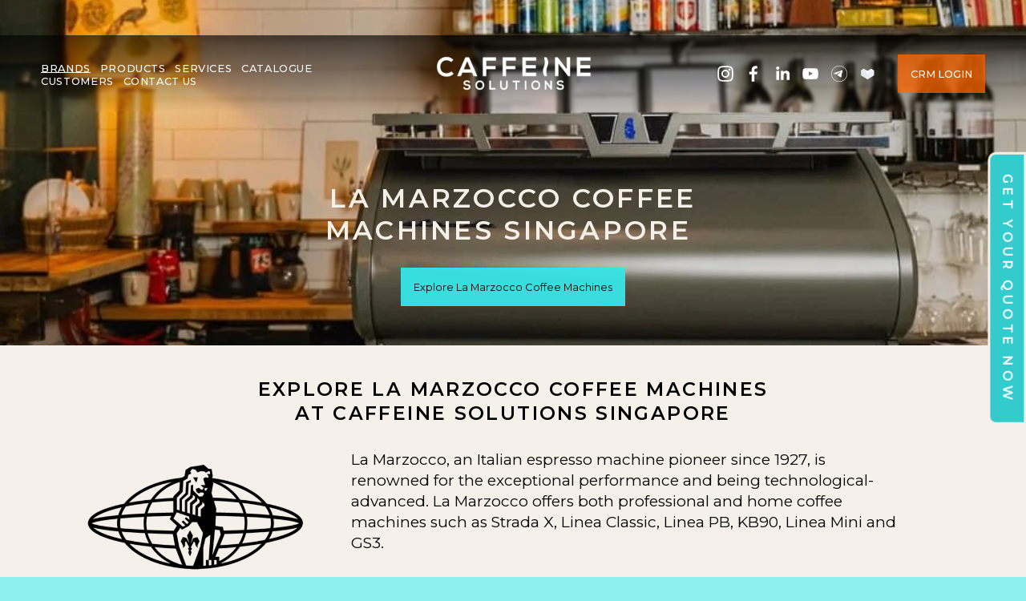

--- FILE ---
content_type: text/html;charset=utf-8
request_url: https://www.caffeinesolutions.sg/la-marzocco
body_size: 52669
content:
<!doctype html>
<html xmlns:og="http://opengraphprotocol.org/schema/" xmlns:fb="http://www.facebook.com/2008/fbml" lang="en-US"  >
  <head>
    <meta http-equiv="X-UA-Compatible" content="IE=edge,chrome=1">
    <meta name="viewport" content="width=device-width, initial-scale=1">
    <!-- This is Squarespace. --><!-- caffeine-solutions -->
<base href="">
<meta charset="utf-8" />
<title>Buy La Marzocco Coffee Machines in Singapore | Caffeine Solutions &mdash; caffeinesolutions.sg</title>
<meta http-equiv="Accept-CH" content="Sec-CH-UA-Platform-Version, Sec-CH-UA-Model" /><link rel="icon" type="image/x-icon" media="(prefers-color-scheme: light)" href="https://images.squarespace-cdn.com/content/v1/66626251b8f99531fd1c54e8/819622f8-c401-44f0-832f-24511d1c6409/favicon.ico"/>
<link rel="icon" type="image/x-icon" media="(prefers-color-scheme: dark)" href="https://images.squarespace-cdn.com/content/v1/66626251b8f99531fd1c54e8/98161824-d046-4a39-babe-2d492d3840ed/favicon.ico"/>
<link rel="canonical" href="https://www.caffeinesolutions.sg/la-marzocco"/>
<meta property="og:site_name" content="caffeinesolutions.sg"/>
<meta property="og:title" content="Buy La Marzocco Coffee Machines in Singapore | Caffeine Solutions &mdash; caffeinesolutions.sg"/>
<meta property="og:url" content="https://www.caffeinesolutions.sg/la-marzocco"/>
<meta property="og:type" content="website"/>
<meta property="og:description" content="Explore La Marzocco coffee machines in Singapore, including the Strada X, Linea Mini, GS3, KB90, and more. Perfect for cafes, restaurants, and home baristas. Contact Caffeine Solutions today!"/>
<meta property="og:image" content="http://static1.squarespace.com/static/66626251b8f99531fd1c54e8/t/66b97669ccccee314b74956e/1749382208074/Caffeine+Solutions+La+Marzocco+Strada+X+Side+View.png?format=1500w"/>
<meta property="og:image:width" content="1200"/>
<meta property="og:image:height" content="700"/>
<meta itemprop="name" content="Buy La Marzocco Coffee Machines in Singapore &#124; Caffeine Solutions — caffeinesolutions.sg"/>
<meta itemprop="url" content="https://www.caffeinesolutions.sg/la-marzocco"/>
<meta itemprop="description" content="Explore La Marzocco coffee machines in Singapore, including the Strada X, Linea Mini, GS3, KB90, and more. Perfect for cafes, restaurants, and home baristas. Contact Caffeine Solutions today!"/>
<meta itemprop="thumbnailUrl" content="http://static1.squarespace.com/static/66626251b8f99531fd1c54e8/t/66b97669ccccee314b74956e/1749382208074/Caffeine+Solutions+La+Marzocco+Strada+X+Side+View.png?format=1500w"/>
<link rel="image_src" href="http://static1.squarespace.com/static/66626251b8f99531fd1c54e8/t/66b97669ccccee314b74956e/1749382208074/Caffeine+Solutions+La+Marzocco+Strada+X+Side+View.png?format=1500w" />
<meta itemprop="image" content="http://static1.squarespace.com/static/66626251b8f99531fd1c54e8/t/66b97669ccccee314b74956e/1749382208074/Caffeine+Solutions+La+Marzocco+Strada+X+Side+View.png?format=1500w"/>
<meta name="twitter:title" content="Buy La Marzocco Coffee Machines in Singapore &#124; Caffeine Solutions — caffeinesolutions.sg"/>
<meta name="twitter:image" content="http://static1.squarespace.com/static/66626251b8f99531fd1c54e8/t/66b97669ccccee314b74956e/1749382208074/Caffeine+Solutions+La+Marzocco+Strada+X+Side+View.png?format=1500w"/>
<meta name="twitter:url" content="https://www.caffeinesolutions.sg/la-marzocco"/>
<meta name="twitter:card" content="summary"/>
<meta name="twitter:description" content="Explore La Marzocco coffee machines in Singapore, including the Strada X, Linea Mini, GS3, KB90, and more. Perfect for cafes, restaurants, and home baristas. Contact Caffeine Solutions today!"/>
<meta name="description" content="Explore La Marzocco coffee machines in Singapore, including the Strada X, 
Linea Mini, GS3, KB90, and more. Perfect for cafes, restaurants, and home 
baristas. Contact Caffeine Solutions today!" />
<link rel="preconnect" href="https://images.squarespace-cdn.com">
<link rel="preconnect" href="https://fonts.gstatic.com" crossorigin>
<link rel="stylesheet" href="https://fonts.googleapis.com/css2?family=Montserrat:ital,wght@0,100;0,400;0,500;0,600;0,700;1,100;1,400;1,500;1,600;1,700"><script type="text/javascript" crossorigin="anonymous" defer="true" nomodule="nomodule" src="//assets.squarespace.com/@sqs/polyfiller/1.6/legacy.js"></script>
<script type="text/javascript" crossorigin="anonymous" defer="true" src="//assets.squarespace.com/@sqs/polyfiller/1.6/modern.js"></script>
<script type="text/javascript">SQUARESPACE_ROLLUPS = {};</script>
<script>(function(rollups, name) { if (!rollups[name]) { rollups[name] = {}; } rollups[name].js = ["//assets.squarespace.com/universal/scripts-compressed/extract-css-runtime-c5774f864f44cefb-min.en-US.js"]; })(SQUARESPACE_ROLLUPS, 'squarespace-extract_css_runtime');</script>
<script crossorigin="anonymous" src="//assets.squarespace.com/universal/scripts-compressed/extract-css-runtime-c5774f864f44cefb-min.en-US.js" defer ></script><script>(function(rollups, name) { if (!rollups[name]) { rollups[name] = {}; } rollups[name].js = ["//assets.squarespace.com/universal/scripts-compressed/extract-css-moment-js-vendor-6f2a1f6ec9a41489-min.en-US.js"]; })(SQUARESPACE_ROLLUPS, 'squarespace-extract_css_moment_js_vendor');</script>
<script crossorigin="anonymous" src="//assets.squarespace.com/universal/scripts-compressed/extract-css-moment-js-vendor-6f2a1f6ec9a41489-min.en-US.js" defer ></script><script>(function(rollups, name) { if (!rollups[name]) { rollups[name] = {}; } rollups[name].js = ["//assets.squarespace.com/universal/scripts-compressed/cldr-resource-pack-22ed584d99d9b83d-min.en-US.js"]; })(SQUARESPACE_ROLLUPS, 'squarespace-cldr_resource_pack');</script>
<script crossorigin="anonymous" src="//assets.squarespace.com/universal/scripts-compressed/cldr-resource-pack-22ed584d99d9b83d-min.en-US.js" defer ></script><script>(function(rollups, name) { if (!rollups[name]) { rollups[name] = {}; } rollups[name].js = ["//assets.squarespace.com/universal/scripts-compressed/common-vendors-stable-fbd854d40b0804b7-min.en-US.js"]; })(SQUARESPACE_ROLLUPS, 'squarespace-common_vendors_stable');</script>
<script crossorigin="anonymous" src="//assets.squarespace.com/universal/scripts-compressed/common-vendors-stable-fbd854d40b0804b7-min.en-US.js" defer ></script><script>(function(rollups, name) { if (!rollups[name]) { rollups[name] = {}; } rollups[name].js = ["//assets.squarespace.com/universal/scripts-compressed/common-vendors-7052b75402b03b15-min.en-US.js"]; })(SQUARESPACE_ROLLUPS, 'squarespace-common_vendors');</script>
<script crossorigin="anonymous" src="//assets.squarespace.com/universal/scripts-compressed/common-vendors-7052b75402b03b15-min.en-US.js" defer ></script><script>(function(rollups, name) { if (!rollups[name]) { rollups[name] = {}; } rollups[name].js = ["//assets.squarespace.com/universal/scripts-compressed/common-464a82bb0c34f132-min.en-US.js"]; })(SQUARESPACE_ROLLUPS, 'squarespace-common');</script>
<script crossorigin="anonymous" src="//assets.squarespace.com/universal/scripts-compressed/common-464a82bb0c34f132-min.en-US.js" defer ></script><script>(function(rollups, name) { if (!rollups[name]) { rollups[name] = {}; } rollups[name].js = ["//assets.squarespace.com/universal/scripts-compressed/commerce-7b88809b6d017dc2-min.en-US.js"]; })(SQUARESPACE_ROLLUPS, 'squarespace-commerce');</script>
<script crossorigin="anonymous" src="//assets.squarespace.com/universal/scripts-compressed/commerce-7b88809b6d017dc2-min.en-US.js" defer ></script><script>(function(rollups, name) { if (!rollups[name]) { rollups[name] = {}; } rollups[name].css = ["//assets.squarespace.com/universal/styles-compressed/commerce-83c2ba8ee275c4af-min.en-US.css"]; })(SQUARESPACE_ROLLUPS, 'squarespace-commerce');</script>
<link rel="stylesheet" type="text/css" href="//assets.squarespace.com/universal/styles-compressed/commerce-83c2ba8ee275c4af-min.en-US.css"><script>(function(rollups, name) { if (!rollups[name]) { rollups[name] = {}; } rollups[name].js = ["//assets.squarespace.com/universal/scripts-compressed/user-account-core-1b2bcf21f9531ec4-min.en-US.js"]; })(SQUARESPACE_ROLLUPS, 'squarespace-user_account_core');</script>
<script crossorigin="anonymous" src="//assets.squarespace.com/universal/scripts-compressed/user-account-core-1b2bcf21f9531ec4-min.en-US.js" defer ></script><script>(function(rollups, name) { if (!rollups[name]) { rollups[name] = {}; } rollups[name].css = ["//assets.squarespace.com/universal/styles-compressed/user-account-core-70c8115da1e1c15c-min.en-US.css"]; })(SQUARESPACE_ROLLUPS, 'squarespace-user_account_core');</script>
<link rel="stylesheet" type="text/css" href="//assets.squarespace.com/universal/styles-compressed/user-account-core-70c8115da1e1c15c-min.en-US.css"><script>(function(rollups, name) { if (!rollups[name]) { rollups[name] = {}; } rollups[name].js = ["//assets.squarespace.com/universal/scripts-compressed/performance-ad9e27deecfccdcd-min.en-US.js"]; })(SQUARESPACE_ROLLUPS, 'squarespace-performance');</script>
<script crossorigin="anonymous" src="//assets.squarespace.com/universal/scripts-compressed/performance-ad9e27deecfccdcd-min.en-US.js" defer ></script><script data-name="static-context">Static = window.Static || {}; Static.SQUARESPACE_CONTEXT = {"betaFeatureFlags":["supports_versioned_template_assets","enable_form_submission_trigger","marketing_landing_page","modernized-pdp-m2-enabled","member_areas_feature","i18n_beta_website_locales","campaigns_thumbnail_layout","commerce-product-forms-rendering","campaigns_import_discounts","override_block_styles","new_stacked_index","campaigns_merch_state","campaigns_discount_section_in_blasts","campaigns_discount_section_in_automations","section-sdk-plp-list-view-atc-button-enabled","contacts_and_campaigns_redesign","marketing_automations","scripts_defer","campaigns_new_image_layout_picker","nested_categories"],"facebookAppId":"314192535267336","facebookApiVersion":"v6.0","rollups":{"squarespace-announcement-bar":{"js":"//assets.squarespace.com/universal/scripts-compressed/announcement-bar-cbedc76c6324797f-min.en-US.js"},"squarespace-audio-player":{"css":"//assets.squarespace.com/universal/styles-compressed/audio-player-b05f5197a871c566-min.en-US.css","js":"//assets.squarespace.com/universal/scripts-compressed/audio-player-da2700baaad04b07-min.en-US.js"},"squarespace-blog-collection-list":{"css":"//assets.squarespace.com/universal/styles-compressed/blog-collection-list-b4046463b72f34e2-min.en-US.css","js":"//assets.squarespace.com/universal/scripts-compressed/blog-collection-list-f78db80fc1cd6fce-min.en-US.js"},"squarespace-calendar-block-renderer":{"css":"//assets.squarespace.com/universal/styles-compressed/calendar-block-renderer-b72d08ba4421f5a0-min.en-US.css","js":"//assets.squarespace.com/universal/scripts-compressed/calendar-block-renderer-867a1d519964ab77-min.en-US.js"},"squarespace-chartjs-helpers":{"css":"//assets.squarespace.com/universal/styles-compressed/chartjs-helpers-96b256171ee039c1-min.en-US.css","js":"//assets.squarespace.com/universal/scripts-compressed/chartjs-helpers-4fd57f343946d08e-min.en-US.js"},"squarespace-comments":{"css":"//assets.squarespace.com/universal/styles-compressed/comments-621cedd89299c26d-min.en-US.css","js":"//assets.squarespace.com/universal/scripts-compressed/comments-cc444fae3fead46c-min.en-US.js"},"squarespace-custom-css-popup":{"css":"//assets.squarespace.com/universal/styles-compressed/custom-css-popup-2521e9fac704ef13-min.en-US.css","js":"//assets.squarespace.com/universal/scripts-compressed/custom-css-popup-a8c3b9321145de8d-min.en-US.js"},"squarespace-dialog":{"css":"//assets.squarespace.com/universal/styles-compressed/dialog-f9093f2d526b94df-min.en-US.css","js":"//assets.squarespace.com/universal/scripts-compressed/dialog-45f2a86bb0fad8dc-min.en-US.js"},"squarespace-events-collection":{"css":"//assets.squarespace.com/universal/styles-compressed/events-collection-b72d08ba4421f5a0-min.en-US.css","js":"//assets.squarespace.com/universal/scripts-compressed/events-collection-14cfd7ddff021d8b-min.en-US.js"},"squarespace-form-rendering-utils":{"js":"//assets.squarespace.com/universal/scripts-compressed/form-rendering-utils-2823e76ff925bfc2-min.en-US.js"},"squarespace-forms":{"css":"//assets.squarespace.com/universal/styles-compressed/forms-0afd3c6ac30bbab1-min.en-US.css","js":"//assets.squarespace.com/universal/scripts-compressed/forms-9b71770e3caa3dc7-min.en-US.js"},"squarespace-gallery-collection-list":{"css":"//assets.squarespace.com/universal/styles-compressed/gallery-collection-list-b4046463b72f34e2-min.en-US.css","js":"//assets.squarespace.com/universal/scripts-compressed/gallery-collection-list-07747667a3187b76-min.en-US.js"},"squarespace-image-zoom":{"css":"//assets.squarespace.com/universal/styles-compressed/image-zoom-b4046463b72f34e2-min.en-US.css","js":"//assets.squarespace.com/universal/scripts-compressed/image-zoom-60c18dc5f8f599ea-min.en-US.js"},"squarespace-pinterest":{"css":"//assets.squarespace.com/universal/styles-compressed/pinterest-b4046463b72f34e2-min.en-US.css","js":"//assets.squarespace.com/universal/scripts-compressed/pinterest-11a90aa8ae197c86-min.en-US.js"},"squarespace-popup-overlay":{"css":"//assets.squarespace.com/universal/styles-compressed/popup-overlay-b742b752f5880972-min.en-US.css","js":"//assets.squarespace.com/universal/scripts-compressed/popup-overlay-2b60d0db5b93df47-min.en-US.js"},"squarespace-product-quick-view":{"css":"//assets.squarespace.com/universal/styles-compressed/product-quick-view-38b079e24749700e-min.en-US.css","js":"//assets.squarespace.com/universal/scripts-compressed/product-quick-view-92a3774035ca7328-min.en-US.js"},"squarespace-products-collection-item-v2":{"css":"//assets.squarespace.com/universal/styles-compressed/products-collection-item-v2-b4046463b72f34e2-min.en-US.css","js":"//assets.squarespace.com/universal/scripts-compressed/products-collection-item-v2-e3a3f101748fca6e-min.en-US.js"},"squarespace-products-collection-list-v2":{"css":"//assets.squarespace.com/universal/styles-compressed/products-collection-list-v2-b4046463b72f34e2-min.en-US.css","js":"//assets.squarespace.com/universal/scripts-compressed/products-collection-list-v2-eedc544f4cc56af4-min.en-US.js"},"squarespace-search-page":{"css":"//assets.squarespace.com/universal/styles-compressed/search-page-90a67fc09b9b32c6-min.en-US.css","js":"//assets.squarespace.com/universal/scripts-compressed/search-page-e64261438cc72da8-min.en-US.js"},"squarespace-search-preview":{"js":"//assets.squarespace.com/universal/scripts-compressed/search-preview-5d7891e0abe27f45-min.en-US.js"},"squarespace-simple-liking":{"css":"//assets.squarespace.com/universal/styles-compressed/simple-liking-701bf8bbc05ec6aa-min.en-US.css","js":"//assets.squarespace.com/universal/scripts-compressed/simple-liking-c63bf8989a1c119a-min.en-US.js"},"squarespace-social-buttons":{"css":"//assets.squarespace.com/universal/styles-compressed/social-buttons-95032e5fa98e47a5-min.en-US.css","js":"//assets.squarespace.com/universal/scripts-compressed/social-buttons-0839ae7d1715ddd3-min.en-US.js"},"squarespace-tourdates":{"css":"//assets.squarespace.com/universal/styles-compressed/tourdates-b4046463b72f34e2-min.en-US.css","js":"//assets.squarespace.com/universal/scripts-compressed/tourdates-3d0769ff3268f527-min.en-US.js"},"squarespace-website-overlays-manager":{"css":"//assets.squarespace.com/universal/styles-compressed/website-overlays-manager-07ea5a4e004e6710-min.en-US.css","js":"//assets.squarespace.com/universal/scripts-compressed/website-overlays-manager-532fc21fb15f0ba1-min.en-US.js"}},"pageType":2,"website":{"id":"66626251b8f99531fd1c54e8","identifier":"caffeine-solutions","websiteType":1,"contentModifiedOn":1768456398953,"cloneable":false,"hasBeenCloneable":false,"siteStatus":{},"language":"en-US","translationLocale":"en-US","formattingLocale":"en-US","timeZone":"Asia/Singapore","machineTimeZoneOffset":28800000,"timeZoneOffset":28800000,"timeZoneAbbr":"SGT","siteTitle":"caffeinesolutions.sg","fullSiteTitle":"Buy La Marzocco Coffee Machines in Singapore | Caffeine Solutions \u2014 caffeinesolutions.sg","location":{},"logoImageId":"66bc230f9cf76950208d15b0","socialLogoImageId":"66b979e3556d4b3f79e5ece5","shareButtonOptions":{"7":true,"3":true,"4":true,"6":true,"2":true,"8":true,"1":true},"logoImageUrl":"//images.squarespace-cdn.com/content/v1/66626251b8f99531fd1c54e8/0657da1e-b4ff-498c-92da-89713ec0c7a0/Caffeine+Solutions+Logo+in+White.png","socialLogoImageUrl":"//images.squarespace-cdn.com/content/v1/66626251b8f99531fd1c54e8/56181fbc-9156-4976-ae3e-52afbbac33b1/Caffeine+Solutions+Square+Logo.png","authenticUrl":"https://www.caffeinesolutions.sg","internalUrl":"https://caffeine-solutions.squarespace.com","baseUrl":"https://www.caffeinesolutions.sg","primaryDomain":"www.caffeinesolutions.sg","sslSetting":3,"isHstsEnabled":true,"socialAccounts":[{"serviceId":64,"screenname":"Instagram","addedOn":1718935323779,"profileUrl":"https://www.instagram.com/caffeinesolutions/","iconEnabled":true,"serviceName":"instagram-unauth"},{"serviceId":60,"screenname":"Facebook","addedOn":1717723729489,"profileUrl":"https://www.facebook.com/caffeinesolutions/","iconEnabled":true,"serviceName":"facebook-unauth"},{"serviceId":65,"screenname":"LinkedIn","addedOn":1717727024612,"profileUrl":"https://www.linkedin.com/company/caffeine-solutions/","iconEnabled":true,"serviceName":"linkedin-unauth"},{"serviceId":69,"screenname":"YouTube","addedOn":1717727034161,"profileUrl":"https://www.youtube.com/@CaffeineSolutionsSG","iconEnabled":true,"serviceName":"youtube-unauth"},{"serviceId":74,"screenname":"URL","addedOn":1718264665856,"profileUrl":"https://t.me/CaffeineSolutionsSG","iconEnabled":true,"serviceName":"url"},{"serviceId":74,"screenname":"URL","addedOn":1721379344424,"profileUrl":"https://www.lazada.sg/shop/caffeine-solutions-singapore/?path=index.htm","iconEnabled":true,"serviceName":"url"}],"typekitId":"","statsMigrated":false,"imageMetadataProcessingEnabled":false,"screenshotId":"7a1f72ead9fd3b1dd564864c833ed84ecc2a84dfc77a3c7762de6a7db6c72257","captchaSettings":{"siteKey":"","enabledForDonations":false},"showOwnerLogin":false},"websiteSettings":{"id":"66626251b8f99531fd1c54ea","websiteId":"66626251b8f99531fd1c54e8","subjects":[],"country":"SG","simpleLikingEnabled":true,"mobileInfoBarSettings":{"style":1,"isContactEmailEnabled":false,"isContactPhoneNumberEnabled":false,"isLocationEnabled":false,"isBusinessHoursEnabled":false},"announcementBarSettings":{"style":2,"text":"<p data-rte-preserve-empty=\"true\" style=\"white-space:pre-wrap;\"><strong>INTRODUCING OUR NEW CS HOME WEBSITE \u2014 DESIGNED FOR YOUR HOME COFFEE ESSENTIALS. USE CODE \u201C<em>launch10</em>\u201D FOR 10% OFF COFFEE BEANS AND BREWING KITS! </strong></p>","clickthroughUrl":{"url":"https://home.caffeinesolutions.sg/shop","newWindow":true}},"popupOverlaySettings":{"style":2,"showOnScroll":false,"scrollPercentage":25,"showOnTimer":true,"timerDelay":0,"showUntilSignup":false,"displayFrequency":1,"enableMobile":true,"enabledPages":["66b19628913d7f5508382712","695de39a0fbee00e1cdd6426","6669446843084968b7bee9e9"],"showOnAllPages":false,"version":7},"commentLikesAllowed":true,"commentAnonAllowed":true,"commentThreaded":true,"commentApprovalRequired":false,"commentAvatarsOn":true,"commentSortType":2,"commentFlagThreshold":0,"commentFlagsAllowed":true,"commentEnableByDefault":true,"commentDisableAfterDaysDefault":0,"disqusShortname":"","commentsEnabled":false,"businessHours":{},"storeSettings":{"returnPolicy":null,"termsOfService":null,"privacyPolicy":null,"expressCheckout":false,"continueShoppingLinkUrl":"/","useLightCart":false,"showNoteField":false,"shippingCountryDefaultValue":"US","billToShippingDefaultValue":false,"showShippingPhoneNumber":true,"isShippingPhoneRequired":false,"showBillingPhoneNumber":true,"isBillingPhoneRequired":false,"currenciesSupported":["USD","CAD","GBP","AUD","EUR","CHF","NOK","SEK","DKK","NZD","SGD","MXN","HKD","CZK","ILS","MYR","RUB","PHP","PLN","THB","BRL","ARS","COP","IDR","INR","JPY","ZAR"],"defaultCurrency":"USD","selectedCurrency":"SGD","measurementStandard":1,"showCustomCheckoutForm":false,"checkoutPageMarketingOptInEnabled":true,"enableMailingListOptInByDefault":false,"sameAsRetailLocation":false,"merchandisingSettings":{"scarcityEnabledOnProductItems":false,"scarcityEnabledOnProductBlocks":false,"scarcityMessageType":"DEFAULT_SCARCITY_MESSAGE","scarcityThreshold":10,"multipleQuantityAllowedForServices":false,"restockNotificationsEnabled":false,"restockNotificationsSuccessText":"","restockNotificationsMailingListSignUpEnabled":false,"relatedProductsEnabled":false,"relatedProductsOrdering":"random","customSoldOutText":"Sold Out","soldOutVariantsDropdownDisabled":false,"productComposerOptedIn":false,"productComposerABTestOptedOut":false,"productReviewsEnabled":false,"displayNativeProductReviewsEnabled":false,"displayImportedProductReviewsEnabled":false,"productReviewsDisplayScope":"ALL_REVIEWS","productReviewsMerchantEmailEnabled":false,"hasOptedToCollectNativeReviews":false},"minimumOrderSubtotalEnabled":false,"minimumOrderSubtotal":{"currency":"SGD","value":"0.00"},"addToCartConfirmationType":2,"isLive":false,"multipleQuantityAllowedForServices":false},"useEscapeKeyToLogin":false,"ssBadgeType":1,"ssBadgePosition":4,"ssBadgeVisibility":1,"ssBadgeDevices":1,"pinterestOverlayOptions":{"mode":"disabled"},"userAccountsSettings":{"loginAllowed":true,"signupAllowed":true}},"cookieSettings":{"isCookieBannerEnabled":false,"isRestrictiveCookiePolicyEnabled":false,"cookieBannerText":"<p>Select \u201CAccept all\u201D to agree to our use of cookies and similar technologies to enhance your browsing experience, security, analytics and customization. Select \u201DManage cookies\u201D to make more choices or opt out.</p>","cookieBannerPosition":"BOTTOM","cookieBannerCtaText":"Accept all","cookieBannerAcceptType":"OPT_IN","cookieBannerOptOutCtaText":"Decline all","cookieBannerHasOptOut":false,"cookieBannerHasManageCookies":true,"cookieBannerManageCookiesLabel":"Manage cookies","cookieBannerSavedPreferencesText":"Cookie Preferences","cookieBannerSavedPreferencesLayout":"SUB_FOOTER"},"websiteCloneable":false,"collection":{"title":"La Marzocco Coffee Machines","id":"666a9e8ce2bfdd60e3161df9","fullUrl":"/la-marzocco","type":10,"permissionType":1},"subscribed":false,"appDomain":"squarespace.com","templateTweakable":true,"tweakJSON":{"form-use-theme-colors":"true","header-logo-height":"55px","header-mobile-logo-max-height":"53px","header-vert-padding":"1.6vw","header-width":"Full","maxPageWidth":"1400px","mobile-header-vert-padding":"6vw","pagePadding":"4vw","tweak-blog-alternating-side-by-side-image-aspect-ratio":"1:1 Square","tweak-blog-alternating-side-by-side-image-spacing":"6%","tweak-blog-alternating-side-by-side-meta-spacing":"20px","tweak-blog-alternating-side-by-side-primary-meta":"Categories","tweak-blog-alternating-side-by-side-read-more-spacing":"20px","tweak-blog-alternating-side-by-side-secondary-meta":"Date","tweak-blog-basic-grid-columns":"3","tweak-blog-basic-grid-image-aspect-ratio":"3:2 Standard","tweak-blog-basic-grid-image-spacing":"35px","tweak-blog-basic-grid-meta-spacing":"25px","tweak-blog-basic-grid-primary-meta":"Categories","tweak-blog-basic-grid-read-more-spacing":"20px","tweak-blog-basic-grid-secondary-meta":"Date","tweak-blog-item-custom-width":"50","tweak-blog-item-show-author-profile":"false","tweak-blog-item-width":"Custom","tweak-blog-masonry-columns":"2","tweak-blog-masonry-horizontal-spacing":"30px","tweak-blog-masonry-image-spacing":"20px","tweak-blog-masonry-meta-spacing":"20px","tweak-blog-masonry-primary-meta":"Categories","tweak-blog-masonry-read-more-spacing":"20px","tweak-blog-masonry-secondary-meta":"Date","tweak-blog-masonry-vertical-spacing":"30px","tweak-blog-side-by-side-image-aspect-ratio":"1:1 Square","tweak-blog-side-by-side-image-spacing":"9%","tweak-blog-side-by-side-meta-spacing":"20px","tweak-blog-side-by-side-primary-meta":"Categories","tweak-blog-side-by-side-read-more-spacing":"5px","tweak-blog-side-by-side-secondary-meta":"Date","tweak-blog-single-column-image-spacing":"50px","tweak-blog-single-column-meta-spacing":"30px","tweak-blog-single-column-primary-meta":"Categories","tweak-blog-single-column-read-more-spacing":"15px","tweak-blog-single-column-secondary-meta":"Date","tweak-events-stacked-show-thumbnails":"true","tweak-events-stacked-thumbnail-size":"3:2 Standard","tweak-fixed-header":"false","tweak-fixed-header-style":"Scroll Back","tweak-global-animations-animation-curve":"ease","tweak-global-animations-animation-delay":"0.6s","tweak-global-animations-animation-duration":"0.90s","tweak-global-animations-animation-style":"fade","tweak-global-animations-animation-type":"fade","tweak-global-animations-complexity-level":"detailed","tweak-global-animations-enabled":"true","tweak-portfolio-grid-basic-custom-height":"50","tweak-portfolio-grid-overlay-custom-height":"50","tweak-portfolio-hover-follow-acceleration":"10%","tweak-portfolio-hover-follow-animation-duration":"Fast","tweak-portfolio-hover-follow-animation-type":"Fade","tweak-portfolio-hover-follow-delimiter":"Bullet","tweak-portfolio-hover-follow-front":"false","tweak-portfolio-hover-follow-layout":"Inline","tweak-portfolio-hover-follow-size":"50","tweak-portfolio-hover-follow-text-spacing-x":"1.5","tweak-portfolio-hover-follow-text-spacing-y":"1.5","tweak-portfolio-hover-static-animation-duration":"Fast","tweak-portfolio-hover-static-animation-type":"Fade","tweak-portfolio-hover-static-delimiter":"Hyphen","tweak-portfolio-hover-static-front":"true","tweak-portfolio-hover-static-layout":"Inline","tweak-portfolio-hover-static-size":"50","tweak-portfolio-hover-static-text-spacing-x":"1.5","tweak-portfolio-hover-static-text-spacing-y":"1.5","tweak-portfolio-index-background-animation-duration":"Medium","tweak-portfolio-index-background-animation-type":"Fade","tweak-portfolio-index-background-custom-height":"50","tweak-portfolio-index-background-delimiter":"None","tweak-portfolio-index-background-height":"Large","tweak-portfolio-index-background-horizontal-alignment":"Center","tweak-portfolio-index-background-link-format":"Stacked","tweak-portfolio-index-background-persist":"false","tweak-portfolio-index-background-vertical-alignment":"Middle","tweak-portfolio-index-background-width":"Full","tweak-product-basic-item-click-action":"Zoom","tweak-product-basic-item-gallery-aspect-ratio":"1:1 Square","tweak-product-basic-item-gallery-design":"Slideshow","tweak-product-basic-item-gallery-width":"40%","tweak-product-basic-item-hover-action":"None","tweak-product-basic-item-image-spacing":"2vw","tweak-product-basic-item-image-zoom-factor":"2","tweak-product-basic-item-product-variant-display":"Dropdown","tweak-product-basic-item-thumbnail-placement":"Side","tweak-product-basic-item-variant-picker-layout":"Dropdowns","tweak-products-add-to-cart-button":"false","tweak-products-columns":"4","tweak-products-gutter-column":"1.5vw","tweak-products-gutter-row":"1.5vw","tweak-products-header-text-alignment":"Left","tweak-products-image-aspect-ratio":"1:1 Square","tweak-products-image-text-spacing":"0.5vw","tweak-products-mobile-columns":"1","tweak-products-text-alignment":"Middle","tweak-products-width":"Full","tweak-transparent-header":"false"},"templateId":"5c5a519771c10ba3470d8101","templateVersion":"7.1","pageFeatures":[1,2,4],"gmRenderKey":"QUl6YVN5Q0JUUk9xNkx1dkZfSUUxcjQ2LVQ0QWVUU1YtMGQ3bXk4","templateScriptsRootUrl":"https://static1.squarespace.com/static/vta/5c5a519771c10ba3470d8101/scripts/","impersonatedSession":false,"tzData":{"zones":[[480,null,"+08",null]],"rules":{}},"showAnnouncementBar":true,"recaptchaEnterpriseContext":{"recaptchaEnterpriseSiteKey":"6LdDFQwjAAAAAPigEvvPgEVbb7QBm-TkVJdDTlAv"},"i18nContext":{"timeZoneData":{"id":"Asia/Singapore","name":"Singapore Standard Time"}},"env":"PRODUCTION","visitorFormContext":{"formFieldFormats":{"initialPhoneFormat":{"id":0,"type":"PHONE_NUMBER","country":"SG","labelLocale":"en-US","fields":[{"type":"FIELD","label":"1","identifier":"1","length":4,"required":false,"metadata":{}},{"type":"SEPARATOR","label":" ","identifier":"Space","length":0,"required":false,"metadata":{}},{"type":"FIELD","label":"2","identifier":"2","length":4,"required":false,"metadata":{}},{"type":"SEPARATOR","label":" ","identifier":"Space","length":0,"required":false,"metadata":{}},{"type":"FIELD","label":"3","identifier":"3","length":12,"required":false,"metadata":{}}]},"initialNameOrder":"GIVEN_FIRST","initialAddressFormat":{"id":0,"type":"ADDRESS","country":"SG","labelLocale":"en","fields":[{"type":"FIELD","label":"Address Line 1","identifier":"Line1","length":0,"required":true,"metadata":{"autocomplete":"address-line1"}},{"type":"SEPARATOR","label":"\n","identifier":"Newline","length":0,"required":false,"metadata":{}},{"type":"FIELD","label":"Address Line 2","identifier":"Line2","length":0,"required":false,"metadata":{"autocomplete":"address-line2"}},{"type":"SEPARATOR","label":"\n","identifier":"Newline","length":0,"required":false,"metadata":{}},{"type":"SEPARATOR","label":" ","identifier":"Space","length":0,"required":false,"metadata":{}},{"type":"FIELD","label":"Postal Code","identifier":"Zip","length":0,"required":true,"metadata":{"autocomplete":"postal-code"}}]},"countries":[{"name":"Afghanistan","code":"AF","phoneCode":"+93"},{"name":"\u00C5land Islands","code":"AX","phoneCode":"+358"},{"name":"Albania","code":"AL","phoneCode":"+355"},{"name":"Algeria","code":"DZ","phoneCode":"+213"},{"name":"American Samoa","code":"AS","phoneCode":"+1"},{"name":"Andorra","code":"AD","phoneCode":"+376"},{"name":"Angola","code":"AO","phoneCode":"+244"},{"name":"Anguilla","code":"AI","phoneCode":"+1"},{"name":"Antigua & Barbuda","code":"AG","phoneCode":"+1"},{"name":"Argentina","code":"AR","phoneCode":"+54"},{"name":"Armenia","code":"AM","phoneCode":"+374"},{"name":"Aruba","code":"AW","phoneCode":"+297"},{"name":"Ascension Island","code":"AC","phoneCode":"+247"},{"name":"Australia","code":"AU","phoneCode":"+61"},{"name":"Austria","code":"AT","phoneCode":"+43"},{"name":"Azerbaijan","code":"AZ","phoneCode":"+994"},{"name":"Bahamas","code":"BS","phoneCode":"+1"},{"name":"Bahrain","code":"BH","phoneCode":"+973"},{"name":"Bangladesh","code":"BD","phoneCode":"+880"},{"name":"Barbados","code":"BB","phoneCode":"+1"},{"name":"Belarus","code":"BY","phoneCode":"+375"},{"name":"Belgium","code":"BE","phoneCode":"+32"},{"name":"Belize","code":"BZ","phoneCode":"+501"},{"name":"Benin","code":"BJ","phoneCode":"+229"},{"name":"Bermuda","code":"BM","phoneCode":"+1"},{"name":"Bhutan","code":"BT","phoneCode":"+975"},{"name":"Bolivia","code":"BO","phoneCode":"+591"},{"name":"Bosnia & Herzegovina","code":"BA","phoneCode":"+387"},{"name":"Botswana","code":"BW","phoneCode":"+267"},{"name":"Brazil","code":"BR","phoneCode":"+55"},{"name":"British Indian Ocean Territory","code":"IO","phoneCode":"+246"},{"name":"British Virgin Islands","code":"VG","phoneCode":"+1"},{"name":"Brunei","code":"BN","phoneCode":"+673"},{"name":"Bulgaria","code":"BG","phoneCode":"+359"},{"name":"Burkina Faso","code":"BF","phoneCode":"+226"},{"name":"Burundi","code":"BI","phoneCode":"+257"},{"name":"Cambodia","code":"KH","phoneCode":"+855"},{"name":"Cameroon","code":"CM","phoneCode":"+237"},{"name":"Canada","code":"CA","phoneCode":"+1"},{"name":"Cape Verde","code":"CV","phoneCode":"+238"},{"name":"Caribbean Netherlands","code":"BQ","phoneCode":"+599"},{"name":"Cayman Islands","code":"KY","phoneCode":"+1"},{"name":"Central African Republic","code":"CF","phoneCode":"+236"},{"name":"Chad","code":"TD","phoneCode":"+235"},{"name":"Chile","code":"CL","phoneCode":"+56"},{"name":"China","code":"CN","phoneCode":"+86"},{"name":"Christmas Island","code":"CX","phoneCode":"+61"},{"name":"Cocos (Keeling) Islands","code":"CC","phoneCode":"+61"},{"name":"Colombia","code":"CO","phoneCode":"+57"},{"name":"Comoros","code":"KM","phoneCode":"+269"},{"name":"Congo - Brazzaville","code":"CG","phoneCode":"+242"},{"name":"Congo - Kinshasa","code":"CD","phoneCode":"+243"},{"name":"Cook Islands","code":"CK","phoneCode":"+682"},{"name":"Costa Rica","code":"CR","phoneCode":"+506"},{"name":"C\u00F4te d\u2019Ivoire","code":"CI","phoneCode":"+225"},{"name":"Croatia","code":"HR","phoneCode":"+385"},{"name":"Cuba","code":"CU","phoneCode":"+53"},{"name":"Cura\u00E7ao","code":"CW","phoneCode":"+599"},{"name":"Cyprus","code":"CY","phoneCode":"+357"},{"name":"Czechia","code":"CZ","phoneCode":"+420"},{"name":"Denmark","code":"DK","phoneCode":"+45"},{"name":"Djibouti","code":"DJ","phoneCode":"+253"},{"name":"Dominica","code":"DM","phoneCode":"+1"},{"name":"Dominican Republic","code":"DO","phoneCode":"+1"},{"name":"Ecuador","code":"EC","phoneCode":"+593"},{"name":"Egypt","code":"EG","phoneCode":"+20"},{"name":"El Salvador","code":"SV","phoneCode":"+503"},{"name":"Equatorial Guinea","code":"GQ","phoneCode":"+240"},{"name":"Eritrea","code":"ER","phoneCode":"+291"},{"name":"Estonia","code":"EE","phoneCode":"+372"},{"name":"Eswatini","code":"SZ","phoneCode":"+268"},{"name":"Ethiopia","code":"ET","phoneCode":"+251"},{"name":"Falkland Islands","code":"FK","phoneCode":"+500"},{"name":"Faroe Islands","code":"FO","phoneCode":"+298"},{"name":"Fiji","code":"FJ","phoneCode":"+679"},{"name":"Finland","code":"FI","phoneCode":"+358"},{"name":"France","code":"FR","phoneCode":"+33"},{"name":"French Guiana","code":"GF","phoneCode":"+594"},{"name":"French Polynesia","code":"PF","phoneCode":"+689"},{"name":"Gabon","code":"GA","phoneCode":"+241"},{"name":"Gambia","code":"GM","phoneCode":"+220"},{"name":"Georgia","code":"GE","phoneCode":"+995"},{"name":"Germany","code":"DE","phoneCode":"+49"},{"name":"Ghana","code":"GH","phoneCode":"+233"},{"name":"Gibraltar","code":"GI","phoneCode":"+350"},{"name":"Greece","code":"GR","phoneCode":"+30"},{"name":"Greenland","code":"GL","phoneCode":"+299"},{"name":"Grenada","code":"GD","phoneCode":"+1"},{"name":"Guadeloupe","code":"GP","phoneCode":"+590"},{"name":"Guam","code":"GU","phoneCode":"+1"},{"name":"Guatemala","code":"GT","phoneCode":"+502"},{"name":"Guernsey","code":"GG","phoneCode":"+44"},{"name":"Guinea","code":"GN","phoneCode":"+224"},{"name":"Guinea-Bissau","code":"GW","phoneCode":"+245"},{"name":"Guyana","code":"GY","phoneCode":"+592"},{"name":"Haiti","code":"HT","phoneCode":"+509"},{"name":"Honduras","code":"HN","phoneCode":"+504"},{"name":"Hong Kong SAR China","code":"HK","phoneCode":"+852"},{"name":"Hungary","code":"HU","phoneCode":"+36"},{"name":"Iceland","code":"IS","phoneCode":"+354"},{"name":"India","code":"IN","phoneCode":"+91"},{"name":"Indonesia","code":"ID","phoneCode":"+62"},{"name":"Iran","code":"IR","phoneCode":"+98"},{"name":"Iraq","code":"IQ","phoneCode":"+964"},{"name":"Ireland","code":"IE","phoneCode":"+353"},{"name":"Isle of Man","code":"IM","phoneCode":"+44"},{"name":"Israel","code":"IL","phoneCode":"+972"},{"name":"Italy","code":"IT","phoneCode":"+39"},{"name":"Jamaica","code":"JM","phoneCode":"+1"},{"name":"Japan","code":"JP","phoneCode":"+81"},{"name":"Jersey","code":"JE","phoneCode":"+44"},{"name":"Jordan","code":"JO","phoneCode":"+962"},{"name":"Kazakhstan","code":"KZ","phoneCode":"+7"},{"name":"Kenya","code":"KE","phoneCode":"+254"},{"name":"Kiribati","code":"KI","phoneCode":"+686"},{"name":"Kosovo","code":"XK","phoneCode":"+383"},{"name":"Kuwait","code":"KW","phoneCode":"+965"},{"name":"Kyrgyzstan","code":"KG","phoneCode":"+996"},{"name":"Laos","code":"LA","phoneCode":"+856"},{"name":"Latvia","code":"LV","phoneCode":"+371"},{"name":"Lebanon","code":"LB","phoneCode":"+961"},{"name":"Lesotho","code":"LS","phoneCode":"+266"},{"name":"Liberia","code":"LR","phoneCode":"+231"},{"name":"Libya","code":"LY","phoneCode":"+218"},{"name":"Liechtenstein","code":"LI","phoneCode":"+423"},{"name":"Lithuania","code":"LT","phoneCode":"+370"},{"name":"Luxembourg","code":"LU","phoneCode":"+352"},{"name":"Macao SAR China","code":"MO","phoneCode":"+853"},{"name":"Madagascar","code":"MG","phoneCode":"+261"},{"name":"Malawi","code":"MW","phoneCode":"+265"},{"name":"Malaysia","code":"MY","phoneCode":"+60"},{"name":"Maldives","code":"MV","phoneCode":"+960"},{"name":"Mali","code":"ML","phoneCode":"+223"},{"name":"Malta","code":"MT","phoneCode":"+356"},{"name":"Marshall Islands","code":"MH","phoneCode":"+692"},{"name":"Martinique","code":"MQ","phoneCode":"+596"},{"name":"Mauritania","code":"MR","phoneCode":"+222"},{"name":"Mauritius","code":"MU","phoneCode":"+230"},{"name":"Mayotte","code":"YT","phoneCode":"+262"},{"name":"Mexico","code":"MX","phoneCode":"+52"},{"name":"Micronesia","code":"FM","phoneCode":"+691"},{"name":"Moldova","code":"MD","phoneCode":"+373"},{"name":"Monaco","code":"MC","phoneCode":"+377"},{"name":"Mongolia","code":"MN","phoneCode":"+976"},{"name":"Montenegro","code":"ME","phoneCode":"+382"},{"name":"Montserrat","code":"MS","phoneCode":"+1"},{"name":"Morocco","code":"MA","phoneCode":"+212"},{"name":"Mozambique","code":"MZ","phoneCode":"+258"},{"name":"Myanmar (Burma)","code":"MM","phoneCode":"+95"},{"name":"Namibia","code":"NA","phoneCode":"+264"},{"name":"Nauru","code":"NR","phoneCode":"+674"},{"name":"Nepal","code":"NP","phoneCode":"+977"},{"name":"Netherlands","code":"NL","phoneCode":"+31"},{"name":"New Caledonia","code":"NC","phoneCode":"+687"},{"name":"New Zealand","code":"NZ","phoneCode":"+64"},{"name":"Nicaragua","code":"NI","phoneCode":"+505"},{"name":"Niger","code":"NE","phoneCode":"+227"},{"name":"Nigeria","code":"NG","phoneCode":"+234"},{"name":"Niue","code":"NU","phoneCode":"+683"},{"name":"Norfolk Island","code":"NF","phoneCode":"+672"},{"name":"Northern Mariana Islands","code":"MP","phoneCode":"+1"},{"name":"North Korea","code":"KP","phoneCode":"+850"},{"name":"North Macedonia","code":"MK","phoneCode":"+389"},{"name":"Norway","code":"NO","phoneCode":"+47"},{"name":"Oman","code":"OM","phoneCode":"+968"},{"name":"Pakistan","code":"PK","phoneCode":"+92"},{"name":"Palau","code":"PW","phoneCode":"+680"},{"name":"Palestinian Territories","code":"PS","phoneCode":"+970"},{"name":"Panama","code":"PA","phoneCode":"+507"},{"name":"Papua New Guinea","code":"PG","phoneCode":"+675"},{"name":"Paraguay","code":"PY","phoneCode":"+595"},{"name":"Peru","code":"PE","phoneCode":"+51"},{"name":"Philippines","code":"PH","phoneCode":"+63"},{"name":"Poland","code":"PL","phoneCode":"+48"},{"name":"Portugal","code":"PT","phoneCode":"+351"},{"name":"Puerto Rico","code":"PR","phoneCode":"+1"},{"name":"Qatar","code":"QA","phoneCode":"+974"},{"name":"R\u00E9union","code":"RE","phoneCode":"+262"},{"name":"Romania","code":"RO","phoneCode":"+40"},{"name":"Russia","code":"RU","phoneCode":"+7"},{"name":"Rwanda","code":"RW","phoneCode":"+250"},{"name":"Samoa","code":"WS","phoneCode":"+685"},{"name":"San Marino","code":"SM","phoneCode":"+378"},{"name":"S\u00E3o Tom\u00E9 & Pr\u00EDncipe","code":"ST","phoneCode":"+239"},{"name":"Saudi Arabia","code":"SA","phoneCode":"+966"},{"name":"Senegal","code":"SN","phoneCode":"+221"},{"name":"Serbia","code":"RS","phoneCode":"+381"},{"name":"Seychelles","code":"SC","phoneCode":"+248"},{"name":"Sierra Leone","code":"SL","phoneCode":"+232"},{"name":"Singapore","code":"SG","phoneCode":"+65"},{"name":"Sint Maarten","code":"SX","phoneCode":"+1"},{"name":"Slovakia","code":"SK","phoneCode":"+421"},{"name":"Slovenia","code":"SI","phoneCode":"+386"},{"name":"Solomon Islands","code":"SB","phoneCode":"+677"},{"name":"Somalia","code":"SO","phoneCode":"+252"},{"name":"South Africa","code":"ZA","phoneCode":"+27"},{"name":"South Korea","code":"KR","phoneCode":"+82"},{"name":"South Sudan","code":"SS","phoneCode":"+211"},{"name":"Spain","code":"ES","phoneCode":"+34"},{"name":"Sri Lanka","code":"LK","phoneCode":"+94"},{"name":"St. Barth\u00E9lemy","code":"BL","phoneCode":"+590"},{"name":"St. Helena","code":"SH","phoneCode":"+290"},{"name":"St. Kitts & Nevis","code":"KN","phoneCode":"+1"},{"name":"St. Lucia","code":"LC","phoneCode":"+1"},{"name":"St. Martin","code":"MF","phoneCode":"+590"},{"name":"St. Pierre & Miquelon","code":"PM","phoneCode":"+508"},{"name":"St. Vincent & Grenadines","code":"VC","phoneCode":"+1"},{"name":"Sudan","code":"SD","phoneCode":"+249"},{"name":"Suriname","code":"SR","phoneCode":"+597"},{"name":"Svalbard & Jan Mayen","code":"SJ","phoneCode":"+47"},{"name":"Sweden","code":"SE","phoneCode":"+46"},{"name":"Switzerland","code":"CH","phoneCode":"+41"},{"name":"Syria","code":"SY","phoneCode":"+963"},{"name":"Taiwan","code":"TW","phoneCode":"+886"},{"name":"Tajikistan","code":"TJ","phoneCode":"+992"},{"name":"Tanzania","code":"TZ","phoneCode":"+255"},{"name":"Thailand","code":"TH","phoneCode":"+66"},{"name":"Timor-Leste","code":"TL","phoneCode":"+670"},{"name":"Togo","code":"TG","phoneCode":"+228"},{"name":"Tokelau","code":"TK","phoneCode":"+690"},{"name":"Tonga","code":"TO","phoneCode":"+676"},{"name":"Trinidad & Tobago","code":"TT","phoneCode":"+1"},{"name":"Tristan da Cunha","code":"TA","phoneCode":"+290"},{"name":"Tunisia","code":"TN","phoneCode":"+216"},{"name":"T\u00FCrkiye","code":"TR","phoneCode":"+90"},{"name":"Turkmenistan","code":"TM","phoneCode":"+993"},{"name":"Turks & Caicos Islands","code":"TC","phoneCode":"+1"},{"name":"Tuvalu","code":"TV","phoneCode":"+688"},{"name":"U.S. Virgin Islands","code":"VI","phoneCode":"+1"},{"name":"Uganda","code":"UG","phoneCode":"+256"},{"name":"Ukraine","code":"UA","phoneCode":"+380"},{"name":"United Arab Emirates","code":"AE","phoneCode":"+971"},{"name":"United Kingdom","code":"GB","phoneCode":"+44"},{"name":"United States","code":"US","phoneCode":"+1"},{"name":"Uruguay","code":"UY","phoneCode":"+598"},{"name":"Uzbekistan","code":"UZ","phoneCode":"+998"},{"name":"Vanuatu","code":"VU","phoneCode":"+678"},{"name":"Vatican City","code":"VA","phoneCode":"+39"},{"name":"Venezuela","code":"VE","phoneCode":"+58"},{"name":"Vietnam","code":"VN","phoneCode":"+84"},{"name":"Wallis & Futuna","code":"WF","phoneCode":"+681"},{"name":"Western Sahara","code":"EH","phoneCode":"+212"},{"name":"Yemen","code":"YE","phoneCode":"+967"},{"name":"Zambia","code":"ZM","phoneCode":"+260"},{"name":"Zimbabwe","code":"ZW","phoneCode":"+263"}]},"localizedStrings":{"validation":{"noValidSelection":"A valid selection must be made.","invalidUrl":"Must be a valid URL.","stringTooLong":"Value should have a length no longer than {0}.","containsInvalidKey":"{0} contains an invalid key.","invalidTwitterUsername":"Must be a valid Twitter username.","valueOutsideRange":"Value must be in the range {0} to {1}.","invalidPassword":"Passwords should not contain whitespace.","missingRequiredSubfields":"{0} is missing required subfields: {1}","invalidCurrency":"Currency value should be formatted like 1234 or 123.99.","invalidMapSize":"Value should contain exactly {0} elements.","subfieldsRequired":"All fields in {0} are required.","formSubmissionFailed":"Form submission failed. Review the following information: {0}.","invalidCountryCode":"Country code should have an optional plus and up to 4 digits.","invalidDate":"This is not a real date.","required":"{0} is required.","invalidStringLength":"Value should be {0} characters long.","invalidEmail":"Email addresses should follow the format user@domain.com.","invalidListLength":"Value should be {0} elements long.","allEmpty":"Please fill out at least one form field.","missingRequiredQuestion":"Missing a required question.","invalidQuestion":"Contained an invalid question.","captchaFailure":"Captcha validation failed. Please try again.","stringTooShort":"Value should have a length of at least {0}.","invalid":"{0} is not valid.","formErrors":"Form Errors","containsInvalidValue":"{0} contains an invalid value.","invalidUnsignedNumber":"Numbers must contain only digits and no other characters.","invalidName":"Valid names contain only letters, numbers, spaces, ', or - characters."},"submit":"Submit","status":{"title":"{@} Block","learnMore":"Learn more"},"name":{"firstName":"First Name","lastName":"Last Name"},"lightbox":{"openForm":"Open Form"},"likert":{"agree":"Agree","stronglyDisagree":"Strongly Disagree","disagree":"Disagree","stronglyAgree":"Strongly Agree","neutral":"Neutral"},"time":{"am":"AM","second":"Second","pm":"PM","minute":"Minute","amPm":"AM/PM","hour":"Hour"},"notFound":"Form not found.","date":{"yyyy":"YYYY","year":"Year","mm":"MM","day":"Day","month":"Month","dd":"DD"},"phone":{"country":"Country","number":"Number","prefix":"Prefix","areaCode":"Area Code","line":"Line"},"submitError":"Unable to submit form. Please try again later.","address":{"stateProvince":"State/Province","country":"Country","zipPostalCode":"Zip/Postal Code","address2":"Address 2","address1":"Address 1","city":"City"},"email":{"signUp":"Sign up for news and updates"},"cannotSubmitDemoForm":"This is a demo form and cannot be submitted.","required":"(required)","invalidData":"Invalid form data."}}};</script><link rel="stylesheet" type="text/css" href="https://definitions.sqspcdn.com/website-component-definition/static-assets/website.components.button/817df62f-2355-4950-b75e-46a3bd0c7067_262/website.components.button.styles.css"/><link rel="stylesheet" type="text/css" href="https://definitions.sqspcdn.com/website-component-definition/static-assets/website.components.code/21b4e89f-8468-4fef-bb21-f2bc875907de_138/website.components.code.styles.css"/><script defer src="https://definitions.sqspcdn.com/website-component-definition/static-assets/website.components.button/817df62f-2355-4950-b75e-46a3bd0c7067_262/8830.js"></script><script defer src="https://definitions.sqspcdn.com/website-component-definition/static-assets/website.components.button/817df62f-2355-4950-b75e-46a3bd0c7067_262/trigger-animation-runtime.js"></script><script defer src="https://definitions.sqspcdn.com/website-component-definition/static-assets/website.components.button/817df62f-2355-4950-b75e-46a3bd0c7067_262/3196.js"></script><script defer src="https://definitions.sqspcdn.com/website-component-definition/static-assets/website.components.code/21b4e89f-8468-4fef-bb21-f2bc875907de_138/website.components.code.visitor.js"></script><script defer src="https://definitions.sqspcdn.com/website-component-definition/static-assets/website.components.button/817df62f-2355-4950-b75e-46a3bd0c7067_262/website.components.button.visitor.js"></script><script defer src="https://definitions.sqspcdn.com/website-component-definition/static-assets/website.components.button/817df62f-2355-4950-b75e-46a3bd0c7067_262/block-animation-preview-manager.js"></script><script type="application/ld+json">{"url":"https://www.caffeinesolutions.sg","name":"caffeinesolutions.sg","image":"//images.squarespace-cdn.com/content/v1/66626251b8f99531fd1c54e8/0657da1e-b4ff-498c-92da-89713ec0c7a0/Caffeine+Solutions+Logo+in+White.png","@context":"http://schema.org","@type":"WebSite"}</script><script type="application/ld+json">{"address":"","image":"https://static1.squarespace.com/static/66626251b8f99531fd1c54e8/t/66bc230f9cf76950208d15b0/1768456398953/","openingHours":"","@context":"http://schema.org","@type":"LocalBusiness"}</script><link rel="stylesheet" type="text/css" href="https://static1.squarespace.com/static/versioned-site-css/66626251b8f99531fd1c54e8/653/5c5a519771c10ba3470d8101/66626251b8f99531fd1c54ef/1724/site.css"/><!-- Google Tag Manager -->
<script>(function(w,d,s,l,i){w[l]=w[l]||[];w[l].push({'gtm.start':
new Date().getTime(),event:'gtm.js'});var f=d.getElementsByTagName(s)[0],
j=d.createElement(s),dl=l!='dataLayer'?'&l='+l:'';j.async=true;j.src=
'https://www.googletagmanager.com/gtm.js?id='+i+dl;f.parentNode.insertBefore(j,f);
})(window,document,'script','dataLayer','GTM-P9ZR236W');</script>
<!-- End Google Tag Manager -->

<script src="//ajax.googleapis.com/ajax/libs/jquery/1.8.0/jquery.min.js"></script>
<!--<script>
$(function() {
 $("<a class='getyourquotebutton' href='https://app.peppercloud.com/form/27450150-d5d0-4b80-baa2-ae33eba7e65e'target='_blank'>GET YOUR QUOTE</a>").insertAfter(".sqs-add-to-cart-button-wrapper");  
});
</script>-->

<!-- Floating button style -->
<style>
.floating{
	position:fixed;
	width:10px;
	height:10px;
	bottom:10px;
	right:10px;
  z-index:100;
}
.float-button{
	margin-top:10px;
}
</style>
<script src="https://static.elfsight.com/platform/platform.js" data-use-service-core defer></script>
<div class="elfsight-app-3f64219d-7998-4fc6-9e03-e75e1b226f52" data-elfsight-app-lazy></div>

<!-- Popup Styles from Will-Myers.com -->
<link href="https://cdn.jsdelivr.net/gh/willmyethewebsiteguy/popup@5/popup-styles.min.css" rel="stylesheet">

<!-- Whatsapp Widget Track -->
<script async src="https://www.googletagmanager.com/gtag/js?id=G-T4ZWNHECG7"></script>
<script>
window.dataLayer = window.dataLayer || [];
function gtag(){dataLayer.push(arguments);}
gtag('js', new Date());
gtag('config', 'G-T4ZWNHECG7');
</script>
<script>
function sendAnalyticsEvent(config) {
  if (typeof ga !== 'undefined') {
    ga('send', 'event', {
      eventAction: config.action,
      eventCategory: config.category,
      eventLabel: config.label
    });
  }
  if (typeof gtag !== 'undefined') {
    gtag('event', config.action, {
      event_category: config.category,
      event_label: config.label
    });
  }
}
function rafAsync() {
  return new Promise(function (resolve) {
    return requestAnimationFrame(resolve);
  });
}
function checkElement(selector) {
  return new Promise(function (resolve) {
    function check() {
      if (document.querySelector(selector) !== null) {
        resolve(true);
      } else {
        rafAsync().then(check);
      }
    }
    check();
  });
}
function sendEvent({ label, category }) {
  return sendAnalyticsEvent({
    action: 'click',
    category: category || 'Elfsight Chat Widget',
    label: label
  });
}
function addClickEvent(el, label, category) {
  if (el) {
    el.addEventListener('click', function () {
      return sendEvent({ label, category });
    });
  }
}
function getElements(isAll, selector) {
  return isAll
    ? document.querySelectorAll(selector)
    : [document.querySelector(selector)];
}

function clicker({ selector, label, category, all }) {
  const elements = getElements(all, selector);
  elements.forEach(function (el) {
    return addClickEvent(el, label, category);
  });
}
function handleEnter(event) {
  if (event.key === 'Enter' || event.keyCode === 13) {
    const sendMessage = document.querySelector(
      '[class*="MessageField__MessageContainer-sc"]'
    );
    if (sendMessage) {
      const textarea = sendMessage.querySelector('textarea');
      if (document.activeElement === textarea) {
        sendEvent({
          label: 'Click WhatsApp Chat',
          category: 'Click WhatsApp Chat'
        });
      }
    } else {
      window.removeEventListener('keydown', handleEnter);
    }
  }
}

checkElement('[class*="Bubble__BubbleComponent"]').then(function () {
  // Bubble click
  clicker({
    selector: '[class*="Bubble__BubbleComponent"]',
    label: 'Open or Close WhatsApp Chat Widget',
    category: 'Open or Close WhatsApp Chat Widget'
  });

  // Start chat button click
  clicker({
    selector: '[class*="ChatButton__DefaultButtonComponent-sc"]',
    label: 'Click Start Chat Button',
    category: 'Click Start Chat Button',
    isAll: true
  });

  // Send Message button click (Only WhatsApp)
  clicker({
    selector: '[class*="MessageField__MessageButtonContainer-sc"]',
    label: 'Click WhatsApp Chat',
    category: 'Click WhatsApp Chat'
  });
  window.addEventListener('keydown', handleEnter);
});
</script>
<!-- Google tag (gtag.js) -->
<script async src="https://www.googletagmanager.com/gtag/js?id=AW-835083520"></script>
<script>
  window.dataLayer = window.dataLayer || [];
  function gtag(){dataLayer.push(arguments);}
  gtag('js', new Date());

  gtag('config', 'AW-835083520');
</script>
<!-- Event snippet for Get A Quote Form Submissions conversion page -->
<script>
  gtag('event', 'conversion', {'send_to': 'AW-835083520/FN0JCNWdus8aEIC6mY4D'});
</script>
<!-- Event snippet for Whatsapp Send Button Clicks (1) conversion page -->
<script>
  gtag('event', 'conversion', {'send_to': 'AW-835083520/EaUCCNTtuc8aEIC6mY4D'});
</script>
<!-- Event snippet for Form Submission - Thank You Page conversion page -->
<script>
  gtag('event', 'conversion', {'send_to': 'AW-835083520/XEYHCOTb1NYaEIC6mY4D'});
</script><script>Static.COOKIE_BANNER_CAPABLE = true;</script>
<script async src="https://www.googletagmanager.com/gtag/js?id=G-T4ZWNHECG7"></script><script>window.dataLayer = window.dataLayer || [];function gtag(){dataLayer.push(arguments);}gtag('js', new Date());gtag('set', 'developer_id.dZjQwMz', true);gtag('config', 'G-T4ZWNHECG7');</script><!-- End of Squarespace Headers -->
    <link rel="stylesheet" type="text/css" href="https://static1.squarespace.com/static/vta/5c5a519771c10ba3470d8101/versioned-assets/1768423100077-ALQIAWB71EEP9PR3R2YA/static.css">
  </head>

  <body
    id="collection-666a9e8ce2bfdd60e3161df9"
    class="
      form-use-theme-colors form-field-style-solid form-field-shape-square form-field-border-none form-field-checkbox-type-icon form-field-checkbox-fill-outline form-field-checkbox-color-inverted form-field-checkbox-shape-pill form-field-checkbox-layout-stack form-field-radio-type-icon form-field-radio-fill-outline form-field-radio-color-inverted form-field-radio-shape-pill form-field-radio-layout-stack form-field-survey-fill-outline form-field-survey-color-inverted form-field-survey-shape-pill form-field-hover-focus-opacity form-submit-button-style-bar tweak-portfolio-grid-overlay-width-full tweak-portfolio-grid-overlay-height-large tweak-portfolio-grid-overlay-image-aspect-ratio-11-square tweak-portfolio-grid-overlay-text-placement-center tweak-portfolio-grid-overlay-show-text-after-hover image-block-poster-text-alignment-left image-block-card-content-position-center image-block-card-text-alignment-left image-block-overlap-content-position-center image-block-overlap-text-alignment-left image-block-collage-content-position-center image-block-collage-text-alignment-left image-block-stack-text-alignment-left tweak-blog-single-column-width-full tweak-blog-single-column-text-alignment-left tweak-blog-single-column-image-placement-above tweak-blog-single-column-delimiter-bullet tweak-blog-single-column-read-more-style-show tweak-blog-single-column-primary-meta-categories tweak-blog-single-column-secondary-meta-date tweak-blog-single-column-meta-position-top tweak-blog-single-column-content-full-post tweak-blog-item-width-custom tweak-blog-item-text-alignment-left tweak-blog-item-meta-position-above-title tweak-blog-item-show-categories    tweak-blog-item-delimiter-bullet primary-button-style-solid primary-button-shape-square secondary-button-style-solid secondary-button-shape-pill tertiary-button-style-solid tertiary-button-shape-pill tweak-events-stacked-width-full tweak-events-stacked-height-large  tweak-events-stacked-show-thumbnails tweak-events-stacked-thumbnail-size-32-standard tweak-events-stacked-date-style-with-text tweak-events-stacked-show-time tweak-events-stacked-show-location  tweak-events-stacked-show-excerpt  tweak-blog-basic-grid-width-inset tweak-blog-basic-grid-image-aspect-ratio-32-standard tweak-blog-basic-grid-text-alignment-center tweak-blog-basic-grid-delimiter-bullet tweak-blog-basic-grid-image-placement-above tweak-blog-basic-grid-read-more-style-show tweak-blog-basic-grid-primary-meta-categories tweak-blog-basic-grid-secondary-meta-date tweak-blog-basic-grid-excerpt-show header-overlay-alignment-center tweak-portfolio-index-background-link-format-stacked tweak-portfolio-index-background-width-full tweak-portfolio-index-background-height-large  tweak-portfolio-index-background-vertical-alignment-middle tweak-portfolio-index-background-horizontal-alignment-center tweak-portfolio-index-background-delimiter-none tweak-portfolio-index-background-animation-type-fade tweak-portfolio-index-background-animation-duration-medium tweak-portfolio-hover-follow-layout-inline  tweak-portfolio-hover-follow-delimiter-bullet tweak-portfolio-hover-follow-animation-type-fade tweak-portfolio-hover-follow-animation-duration-fast tweak-portfolio-hover-static-layout-inline tweak-portfolio-hover-static-front tweak-portfolio-hover-static-delimiter-hyphen tweak-portfolio-hover-static-animation-type-fade tweak-portfolio-hover-static-animation-duration-fast tweak-blog-alternating-side-by-side-width-full tweak-blog-alternating-side-by-side-image-aspect-ratio-11-square tweak-blog-alternating-side-by-side-text-alignment-left tweak-blog-alternating-side-by-side-read-more-style-show tweak-blog-alternating-side-by-side-image-text-alignment-middle tweak-blog-alternating-side-by-side-delimiter-bullet tweak-blog-alternating-side-by-side-meta-position-top tweak-blog-alternating-side-by-side-primary-meta-categories tweak-blog-alternating-side-by-side-secondary-meta-date tweak-blog-alternating-side-by-side-excerpt-show tweak-global-animations-enabled tweak-global-animations-complexity-level-detailed tweak-global-animations-animation-style-fade tweak-global-animations-animation-type-fade tweak-global-animations-animation-curve-ease tweak-blog-masonry-width-full tweak-blog-masonry-text-alignment-left tweak-blog-masonry-primary-meta-categories tweak-blog-masonry-secondary-meta-date tweak-blog-masonry-meta-position-top tweak-blog-masonry-read-more-style-show tweak-blog-masonry-delimiter-space tweak-blog-masonry-image-placement-above tweak-blog-masonry-excerpt-show header-width-full   tweak-fixed-header-style-scroll-back tweak-blog-side-by-side-width-full tweak-blog-side-by-side-image-placement-left tweak-blog-side-by-side-image-aspect-ratio-11-square tweak-blog-side-by-side-primary-meta-categories tweak-blog-side-by-side-secondary-meta-date tweak-blog-side-by-side-meta-position-top tweak-blog-side-by-side-text-alignment-left tweak-blog-side-by-side-image-text-alignment-middle tweak-blog-side-by-side-read-more-style-show tweak-blog-side-by-side-delimiter-bullet tweak-blog-side-by-side-excerpt-show tweak-portfolio-grid-basic-width-full tweak-portfolio-grid-basic-height-large tweak-portfolio-grid-basic-image-aspect-ratio-11-square tweak-portfolio-grid-basic-text-alignment-left tweak-portfolio-grid-basic-hover-effect-fade hide-opentable-icons opentable-style-dark tweak-product-quick-view-button-style-floating tweak-product-quick-view-button-position-bottom tweak-product-quick-view-lightbox-excerpt-display-truncate tweak-product-quick-view-lightbox-show-arrows tweak-product-quick-view-lightbox-show-close-button tweak-product-quick-view-lightbox-controls-weight-light native-currency-code-sgd collection-type-page collection-666a9e8ce2bfdd60e3161df9 collection-layout-default mobile-style-available sqs-seven-one
      
        
          
            
              
            
          
        
      
    "
    tabindex="-1"
  >
    <div
      id="siteWrapper"
      class="clearfix site-wrapper"
    >
      
        <div id="floatingCart" class="floating-cart hidden">
          <a href="/cart" class="icon icon--stroke icon--fill icon--cart sqs-custom-cart">
            <span class="Cart-inner">
              



  <svg class="icon icon--cart" width="144" height="125" viewBox="0 0 144 125" >
<path d="M4.69551 0.000432948C2.10179 0.000432948 0 2.09856 0 4.68769C0 7.27686 2.10183 9.37496 4.69551 9.37496H23.43C31.2022 28.5892 38.8567 47.8378 46.5654 67.089L39.4737 84.129C38.8799 85.5493 39.0464 87.2634 39.905 88.5418C40.7622 89.8216 42.2856 90.6283 43.8271 90.6232H122.088C124.568 90.658 126.85 88.4129 126.85 85.9359C126.85 83.4589 124.569 81.214 122.088 81.2487H50.8702L54.9305 71.5802L130.306 65.5745C132.279 65.4199 134.064 63.8849 134.512 61.9608L143.903 21.337C144.518 18.6009 142.114 15.6147 139.306 15.624H36.0522L30.9654 2.92939C30.2682 1.21146 28.4698 0 26.612 0L4.69551 0.000432948ZM39.8152 24.9999H133.385L126.097 56.5426L54.7339 62.2067L39.8152 24.9999ZM59.4777 93.75C50.8885 93.75 43.8252 100.801 43.8252 109.375C43.8252 117.949 50.8885 125 59.4777 125C68.0669 125 75.1301 117.949 75.1301 109.375C75.1301 100.801 68.0669 93.75 59.4777 93.75ZM106.433 93.75C97.8436 93.75 90.7803 100.801 90.7803 109.375C90.7803 117.949 97.8436 125 106.433 125C115.022 125 122.085 117.949 122.085 109.375C122.085 100.801 115.022 93.75 106.433 93.75ZM59.4777 103.125C62.9906 103.125 65.7378 105.867 65.7378 109.374C65.7378 112.88 62.9905 115.623 59.4777 115.623C55.9647 115.623 53.2175 112.88 53.2175 109.374C53.2175 105.867 55.9649 103.125 59.4777 103.125ZM106.433 103.125C109.946 103.125 112.693 105.867 112.693 109.374C112.693 112.88 109.946 115.623 106.433 115.623C102.92 115.623 100.173 112.88 100.173 109.374C100.173 105.867 102.92 103.125 106.433 103.125Z" />
</svg>


              <div class="legacy-cart icon-cart-quantity">
                <span class="sqs-cart-quantity">0</span>
              </div>
            </span>
          </a>
        </div>
      

      












  <header
    data-test="header"
    id="header"
    
    class="
      
        
      
      header theme-col--primary
    "
    data-section-theme=""
    data-controller="Header"
    data-current-styles="{
      &quot;layout&quot;: &quot;brandingCenter&quot;,
      &quot;action&quot;: {
        &quot;href&quot;: &quot;https://caffeinesolutions.stickie.link/&quot;,
        &quot;buttonText&quot;: &quot;CRM LOGIN&quot;,
        &quot;newWindow&quot;: false
      },
      &quot;showSocial&quot;: true,
      &quot;socialOptions&quot;: {
        &quot;socialBorderShape&quot;: &quot;none&quot;,
        &quot;socialBorderStyle&quot;: &quot;solid&quot;,
        &quot;socialBorderThickness&quot;: {
          &quot;unit&quot;: &quot;px&quot;,
          &quot;value&quot;: 1.0
        }
      },
      &quot;menuOverlayAnimation&quot;: &quot;fade&quot;,
      &quot;cartStyle&quot;: &quot;text&quot;,
      &quot;cartText&quot;: &quot;Cart&quot;,
      &quot;showEmptyCartState&quot;: false,
      &quot;cartOptions&quot;: {
        &quot;iconType&quot;: &quot;stroke-9&quot;,
        &quot;cartBorderShape&quot;: &quot;none&quot;,
        &quot;cartBorderStyle&quot;: &quot;outline&quot;,
        &quot;cartBorderThickness&quot;: {
          &quot;unit&quot;: &quot;px&quot;,
          &quot;value&quot;: 1.0
        }
      },
      &quot;showButton&quot;: true,
      &quot;showCart&quot;: false,
      &quot;showAccountLogin&quot;: false,
      &quot;headerStyle&quot;: &quot;gradient&quot;,
      &quot;languagePicker&quot;: {
        &quot;enabled&quot;: false,
        &quot;iconEnabled&quot;: false,
        &quot;iconType&quot;: &quot;globe&quot;,
        &quot;flagShape&quot;: &quot;shiny&quot;,
        &quot;languageFlags&quot;: [ ]
      },
      &quot;iconOptions&quot;: {
        &quot;desktopDropdownIconOptions&quot;: {
          &quot;size&quot;: {
            &quot;unit&quot;: &quot;em&quot;,
            &quot;value&quot;: 1.0
          },
          &quot;iconSpacing&quot;: {
            &quot;unit&quot;: &quot;em&quot;,
            &quot;value&quot;: 0.35
          },
          &quot;strokeWidth&quot;: {
            &quot;unit&quot;: &quot;px&quot;,
            &quot;value&quot;: 1.0
          },
          &quot;endcapType&quot;: &quot;square&quot;,
          &quot;folderDropdownIcon&quot;: &quot;none&quot;,
          &quot;languagePickerIcon&quot;: &quot;openArrowHead&quot;
        },
        &quot;mobileDropdownIconOptions&quot;: {
          &quot;size&quot;: {
            &quot;unit&quot;: &quot;em&quot;,
            &quot;value&quot;: 1.0
          },
          &quot;iconSpacing&quot;: {
            &quot;unit&quot;: &quot;em&quot;,
            &quot;value&quot;: 0.15
          },
          &quot;strokeWidth&quot;: {
            &quot;unit&quot;: &quot;px&quot;,
            &quot;value&quot;: 0.5
          },
          &quot;endcapType&quot;: &quot;square&quot;,
          &quot;folderDropdownIcon&quot;: &quot;openArrowHead&quot;,
          &quot;languagePickerIcon&quot;: &quot;openArrowHead&quot;
        }
      },
      &quot;mobileOptions&quot;: {
        &quot;layout&quot;: &quot;logoLeftNavRight&quot;,
        &quot;menuIconOptions&quot;: {
          &quot;style&quot;: &quot;doubleLineHamburger&quot;,
          &quot;thickness&quot;: {
            &quot;unit&quot;: &quot;px&quot;,
            &quot;value&quot;: 1.0
          }
        }
      },
      &quot;solidOptions&quot;: {
        &quot;headerOpacity&quot;: {
          &quot;unit&quot;: &quot;%&quot;,
          &quot;value&quot;: 100.0
        },
        &quot;blurBackground&quot;: {
          &quot;enabled&quot;: false,
          &quot;blurRadius&quot;: {
            &quot;unit&quot;: &quot;px&quot;,
            &quot;value&quot;: 12.0
          }
        },
        &quot;backgroundColor&quot;: {
          &quot;type&quot;: &quot;SITE_PALETTE_COLOR&quot;,
          &quot;sitePaletteColor&quot;: {
            &quot;colorName&quot;: &quot;white&quot;,
            &quot;alphaModifier&quot;: 1.0
          }
        },
        &quot;navigationColor&quot;: {
          &quot;type&quot;: &quot;SITE_PALETTE_COLOR&quot;,
          &quot;sitePaletteColor&quot;: {
            &quot;colorName&quot;: &quot;white&quot;,
            &quot;alphaModifier&quot;: 1.0
          }
        }
      },
      &quot;gradientOptions&quot;: {
        &quot;gradientType&quot;: &quot;faded&quot;,
        &quot;headerOpacity&quot;: {
          &quot;unit&quot;: &quot;%&quot;,
          &quot;value&quot;: 75.0
        },
        &quot;blurBackground&quot;: {
          &quot;enabled&quot;: true,
          &quot;blurRadius&quot;: {
            &quot;unit&quot;: &quot;px&quot;,
            &quot;value&quot;: 2.0
          }
        },
        &quot;backgroundColor&quot;: {
          &quot;type&quot;: &quot;SITE_PALETTE_COLOR&quot;,
          &quot;sitePaletteColor&quot;: {
            &quot;colorName&quot;: &quot;darkAccent&quot;,
            &quot;alphaModifier&quot;: 0.85
          }
        },
        &quot;navigationColor&quot;: {
          &quot;type&quot;: &quot;CUSTOM_COLOR&quot;,
          &quot;customColor&quot;: {
            &quot;hslaValue&quot;: {
              &quot;hue&quot;: 0.0,
              &quot;saturation&quot;: 0.0,
              &quot;lightness&quot;: 1.0,
              &quot;alpha&quot;: 1.0
            },
            &quot;userFormat&quot;: &quot;hex&quot;
          }
        }
      },
      &quot;dropShadowOptions&quot;: {
        &quot;enabled&quot;: true,
        &quot;blur&quot;: {
          &quot;unit&quot;: &quot;px&quot;,
          &quot;value&quot;: 50.0
        },
        &quot;spread&quot;: {
          &quot;unit&quot;: &quot;px&quot;,
          &quot;value&quot;: -44.0
        },
        &quot;distance&quot;: {
          &quot;unit&quot;: &quot;px&quot;,
          &quot;value&quot;: 12.0
        }
      },
      &quot;borderOptions&quot;: {
        &quot;enabled&quot;: false,
        &quot;position&quot;: &quot;allSides&quot;,
        &quot;thickness&quot;: {
          &quot;unit&quot;: &quot;px&quot;,
          &quot;value&quot;: 4.0
        }
      },
      &quot;showPromotedElement&quot;: false,
      &quot;buttonVariant&quot;: &quot;primary&quot;,
      &quot;blurBackground&quot;: {
        &quot;enabled&quot;: true,
        &quot;blurRadius&quot;: {
          &quot;unit&quot;: &quot;px&quot;,
          &quot;value&quot;: 2.0
        }
      },
      &quot;headerOpacity&quot;: {
        &quot;unit&quot;: &quot;%&quot;,
        &quot;value&quot;: 49.0
      }
    }"
    data-section-id="header"
    data-header-style="gradient"
    data-language-picker="{
      &quot;enabled&quot;: false,
      &quot;iconEnabled&quot;: false,
      &quot;iconType&quot;: &quot;globe&quot;,
      &quot;flagShape&quot;: &quot;shiny&quot;,
      &quot;languageFlags&quot;: [ ]
    }"
    
    data-first-focusable-element
    tabindex="-1"
    style="
      
      
      
        --solidHeaderBackgroundColor: hsla(var(--white-hsl), 1);
      
      
        --solidHeaderNavigationColor: hsla(var(--white-hsl), 1);
      
      
        --gradientHeaderBackgroundColor: hsla(var(--darkAccent-hsl), 0.85);
      
      
        --gradientHeaderNavigationColor: hsla(0, 0%, 100%, 1);
      
    "
  >
    <svg  style="display:none" viewBox="0 0 22 22" xmlns="http://www.w3.org/2000/svg">
  <symbol id="circle" >
    <path d="M11.5 17C14.5376 17 17 14.5376 17 11.5C17 8.46243 14.5376 6 11.5 6C8.46243 6 6 8.46243 6 11.5C6 14.5376 8.46243 17 11.5 17Z" fill="none" />
  </symbol>

  <symbol id="circleFilled" >
    <path d="M11.5 17C14.5376 17 17 14.5376 17 11.5C17 8.46243 14.5376 6 11.5 6C8.46243 6 6 8.46243 6 11.5C6 14.5376 8.46243 17 11.5 17Z" />
  </symbol>

  <symbol id="dash" >
    <path d="M11 11H19H3" />
  </symbol>

  <symbol id="squareFilled" >
    <rect x="6" y="6" width="11" height="11" />
  </symbol>

  <symbol id="square" >
    <rect x="7" y="7" width="9" height="9" fill="none" stroke="inherit" />
  </symbol>
  
  <symbol id="plus" >
    <path d="M11 3V19" />
    <path d="M19 11L3 11"/>
  </symbol>
  
  <symbol id="closedArrow" >
    <path d="M11 11V2M11 18.1797L17 11.1477L5 11.1477L11 18.1797Z" fill="none" />
  </symbol>
  
  <symbol id="closedArrowFilled" >
    <path d="M11 11L11 2" stroke="inherit" fill="none"  />
    <path fill-rule="evenodd" clip-rule="evenodd" d="M2.74695 9.38428L19.038 9.38428L10.8925 19.0846L2.74695 9.38428Z" stroke-width="1" />
  </symbol>
  
  <symbol id="closedArrowHead" viewBox="0 0 22 22"  xmlns="http://www.w3.org/2000/symbol">
    <path d="M18 7L11 15L4 7L18 7Z" fill="none" stroke="inherit" />
  </symbol>
  
  
  <symbol id="closedArrowHeadFilled" viewBox="0 0 22 22"  xmlns="http://www.w3.org/2000/symbol">
    <path d="M18.875 6.5L11 15.5L3.125 6.5L18.875 6.5Z" />
  </symbol>
  
  <symbol id="openArrow" >
    <path d="M11 18.3591L11 3" stroke="inherit" fill="none"  />
    <path d="M18 11.5L11 18.5L4 11.5" stroke="inherit" fill="none"  />
  </symbol>
  
  <symbol id="openArrowHead" >
    <path d="M18 7L11 14L4 7" fill="none" />
  </symbol>

  <symbol id="pinchedArrow" >
    <path d="M11 17.3591L11 2" fill="none" />
    <path d="M2 11C5.85455 12.2308 8.81818 14.9038 11 18C13.1818 14.8269 16.1455 12.1538 20 11" fill="none" />
  </symbol>

  <symbol id="pinchedArrowFilled" >
    <path d="M11.05 10.4894C7.04096 8.73759 1.05005 8 1.05005 8C6.20459 11.3191 9.41368 14.1773 11.05 21C12.6864 14.0851 15.8955 11.227 21.05 8C21.05 8 15.0591 8.73759 11.05 10.4894Z" stroke-width="1"/>
    <path d="M11 11L11 1" fill="none"/>
  </symbol>

  <symbol id="pinchedArrowHead" >
    <path d="M2 7.24091C5.85455 8.40454 8.81818 10.9318 11 13.8591C13.1818 10.8591 16.1455 8.33181 20 7.24091"  fill="none" />
  </symbol>
  
  <symbol id="pinchedArrowHeadFilled" >
    <path d="M11.05 7.1591C7.04096 5.60456 1.05005 4.95001 1.05005 4.95001C6.20459 7.89547 9.41368 10.4318 11.05 16.4864C12.6864 10.35 15.8955 7.81365 21.05 4.95001C21.05 4.95001 15.0591 5.60456 11.05 7.1591Z" />
  </symbol>

</svg>
    
  <script>
    function shouldShowAnnouncementBar() {
      try {
        if (!window.Static.SQUARESPACE_CONTEXT.showAnnouncementBar) {
          return false;
        }
        var localDataStr = localStorage.getItem('squarespace-announcement-bar');
        if (localDataStr && JSON.parse(localDataStr).closed) {
          return false;
        }
        return true;
      } catch(e) {
        console.error(e);
        return true;
      }
    }
    if (shouldShowAnnouncementBar()) {
      document.body.classList.add('announcement-bar-reserved-space');
    }
    //# sourceURL=reserveSpaceForAnnouncementBar.js
  </script>

<div class="sqs-announcement-bar-dropzone"></div>

    <div class="header-announcement-bar-wrapper">
      
      <a
        href="#page"
        class="header-skip-link sqs-button-element--primary"
      >
        Skip to Content
      </a>
      


<style>
    @supports (-webkit-backdrop-filter: none) or (backdrop-filter: none) {
        .header-blur-background {
            
            
                -webkit-backdrop-filter: blur(2px);
                backdrop-filter: blur(2px);
            
        }
    }
</style>
      <div
        class="header-border"
        data-header-style="gradient"
        data-header-border="false"
        data-test="header-border"
        style="




"
      ></div>
      <div
        class="header-dropshadow"
        data-header-style="gradient"
        data-header-dropshadow="true"
        data-test="header-dropshadow"
        style="
  box-shadow: 0px 12px 50px -44px;
"
      ></div>
      
        <div  class="header-blur-background" data-test="header-blur-background" >
          <div
            class="header-background-gradient"
            data-header-style="gradient"
            data-gradient-type="faded"
            data-test="header-background-gradient"
            
            
            style="opacity: calc(75 * .01)"
          ></div>
        </div>
      
      

      <div class='header-inner container--fluid
        
        
        
         header-mobile-layout-logo-left-nav-right
        
        
        
        
        
        
        
        
        
         header-layout-branding-center
        
        
        
        
        
        '
        data-test="header-inner"
        >
        <!-- Background -->
        <div class="header-background theme-bg--primary"></div>

        <div class="header-display-desktop" data-content-field="site-title">
          

          

          

          

          

          
          
            
            <!-- Social -->
            
              
            
          
            
            <!-- Title and nav wrapper -->
            <div class="header-title-nav-wrapper">
              

              

              
                
                <!-- Nav -->
                <div class="header-nav">
                  <div class="header-nav-wrapper">
                    <nav class="header-nav-list">
                      


  
    <div class="header-nav-item header-nav-item--folder header-nav-item--active">
      <button
        class="header-nav-folder-title"
        data-href="/brands"
        data-animation-role="header-element"
        aria-expanded="false"
        aria-controls="brands"
        
          
          aria-current="true"
        
      >
      <span class="header-nav-folder-title-text">
        Brands
      </span>
      </button>
      <div class="header-nav-folder-content" id="brands">
        
          
            <div class="header-nav-folder-item header-nav-folder-item--active">
              <a
                href="/la-marzocco"
                
                  aria-current="page"
                
              >
                <span class="header-nav-folder-item-content">
                  La Marzocco
                </span>
              </a>
            </div>
          
          
        
          
            <div class="header-nav-folder-item">
              <a
                href="/eversys"
                
              >
                <span class="header-nav-folder-item-content">
                  Eversys 
                </span>
              </a>
            </div>
          
          
        
          
            <div class="header-nav-folder-item">
              <a
                href="/sanremo-coffee-machines"
                
              >
                <span class="header-nav-folder-item-content">
                  Sanremo 
                </span>
              </a>
            </div>
          
          
        
          
            <div class="header-nav-folder-item">
              <a
                href="/mahlkonig"
                
              >
                <span class="header-nav-folder-item-content">
                  Mahlkönig
                </span>
              </a>
            </div>
          
          
        
          
            <div class="header-nav-folder-item">
              <a
                href="/gaggia"
                
              >
                <span class="header-nav-folder-item-content">
                  Gaggia
                </span>
              </a>
            </div>
          
          
        
          
            <div class="header-nav-folder-item">
              <a
                href="/saeco-machines"
                
              >
                <span class="header-nav-folder-item-content">
                  Saeco
                </span>
              </a>
            </div>
          
          
        
          
            <div class="header-nav-folder-item">
              <a
                href="/fiorenzato"
                
              >
                <span class="header-nav-folder-item-content">
                  Fiorenzato
                </span>
              </a>
            </div>
          
          
        
          
            <div class="header-nav-folder-item">
              <a
                href="/guerilla-coffee"
                
              >
                <span class="header-nav-folder-item-content">
                  Guerilla Coffee
                </span>
              </a>
            </div>
          
          
        
          
            <div class="header-nav-folder-item">
              <a
                href="/puqpress"
                
              >
                <span class="header-nav-folder-item-content">
                  PUQpress Tampers
                </span>
              </a>
            </div>
          
          
        
          
            <div class="header-nav-folder-item">
              <a
                href="/laf"
                
              >
                <span class="header-nav-folder-item-content">
                  Latte Art Factory
                </span>
              </a>
            </div>
          
          
        
          
            <div class="header-nav-folder-item">
              <a
                href="/naked-syrups"
                
              >
                <span class="header-nav-folder-item-content">
                  Naked Syrups
                </span>
              </a>
            </div>
          
          
        
          
            <div class="header-nav-folder-item">
              <a
                href="/other-brands"
                
              >
                <span class="header-nav-folder-item-content">
                  Other Brands
                </span>
              </a>
            </div>
          
          
        
      </div>
    </div>
  
  


  
    <div class="header-nav-item header-nav-item--folder">
      <button
        class="header-nav-folder-title"
        data-href="/products"
        data-animation-role="header-element"
        aria-expanded="false"
        aria-controls="products"
        
      >
      <span class="header-nav-folder-title-text">
        Products
      </span>
      </button>
      <div class="header-nav-folder-content" id="products">
        
          
            <div class="header-nav-folder-item">
              <a
                href="/ourcoffee"
                
              >
                <span class="header-nav-folder-item-content">
                  Our Coffee
                </span>
              </a>
            </div>
          
          
        
          
            <div class="header-nav-folder-item">
              <a
                href="/grinders"
                
              >
                <span class="header-nav-folder-item-content">
                  Coffee Grinders
                </span>
              </a>
            </div>
          
          
        
          
            <div class="header-nav-folder-item">
              <a
                href="/coffee-machines"
                
              >
                <span class="header-nav-folder-item-content">
                  Coffee Machines
                </span>
              </a>
            </div>
          
          
        
          
            <div class="header-nav-folder-item">
              <a
                href="/milk"
                
              >
                <span class="header-nav-folder-item-content">
                  Cafe Standard Milk
                </span>
              </a>
            </div>
          
          
        
          
            <div class="header-nav-folder-item">
              <a
                href="/technology"
                
              >
                <span class="header-nav-folder-item-content">
                  Coffee Technology
                </span>
              </a>
            </div>
          
          
        
      </div>
    </div>
  
  


  
    <div class="header-nav-item header-nav-item--folder">
      <button
        class="header-nav-folder-title"
        data-href="/services"
        data-animation-role="header-element"
        aria-expanded="false"
        aria-controls="services"
        
      >
      <span class="header-nav-folder-title-text">
        Services
      </span>
      </button>
      <div class="header-nav-folder-content" id="services">
        
          
            <div class="header-nav-folder-item">
              <a
                href="/for-cafes-and-restaurants"
                
              >
                <span class="header-nav-folder-item-content">
                  For Cafes/Restaurant
                </span>
              </a>
            </div>
          
          
        
          
            <div class="header-nav-folder-item">
              <a
                href="/for-office-and-institutions"
                
              >
                <span class="header-nav-folder-item-content">
                  For Office/Institutions
                </span>
              </a>
            </div>
          
          
        
          
            <div class="header-nav-folder-item">
              <a
                href="/for-hotels"
                
              >
                <span class="header-nav-folder-item-content">
                  For Hotels
                </span>
              </a>
            </div>
          
          
        
          
          
            <div class="header-nav-folder-item header-nav-folder-item--external">
              <a href="https://home.caffeinesolutions.sg/?utm_campaign=CS%20Main%20Website&utm_source=Google&utm_medium=Button&utm_term=For%20Home"  target="_blank" >For Homes</a>
            </div>
          
        
          
            <div class="header-nav-folder-item">
              <a
                href="/customs"
                
              >
                <span class="header-nav-folder-item-content">
                  Guerilla Customs
                </span>
              </a>
            </div>
          
          
        
          
            <div class="header-nav-folder-item">
              <a
                href="/technical"
                
              >
                <span class="header-nav-folder-item-content">
                  Technical Services 
                </span>
              </a>
            </div>
          
          
        
      </div>
    </div>
  
  


  
    <div class="header-nav-item header-nav-item--collection">
      <a
        href="/catalogue"
        data-animation-role="header-element"
        
      >
        Catalogue
      </a>
    </div>
  
  
  


  
    <div class="header-nav-item header-nav-item--collection">
      <a
        href="/customer-success-stories"
        data-animation-role="header-element"
        
      >
        Customers
      </a>
    </div>
  
  
  


  
    <div class="header-nav-item header-nav-item--collection">
      <a
        href="/contact"
        data-animation-role="header-element"
        
      >
        Contact Us
      </a>
    </div>
  
  
  



                    </nav>
                  </div>
                </div>
              
                
                <!-- Title -->
                
                  <div
                    class="
                      header-title
                      
                    "
                    data-animation-role="header-element"
                  >
                    
                      <div class="header-title-logo">
                        <a href="/" data-animation-role="header-element">
                        
<img elementtiming="nbf-header-logo-desktop" src="//images.squarespace-cdn.com/content/v1/66626251b8f99531fd1c54e8/0657da1e-b4ff-498c-92da-89713ec0c7a0/Caffeine+Solutions+Logo+in+White.png?format=1500w" alt="caffeinesolutions.sg" style="display:block" fetchpriority="high" loading="eager" decoding="async" data-loader="raw">

                        </a>
                      </div>

                    
                    
                  </div>
                
              
              
            </div>
          
            
            <!-- Actions -->
            <div class="header-actions header-actions--right">
              
                
              
              
                
                  <div class="header-actions-action header-actions-action--social">
                    
                      
                        <a class="icon icon--fill  header-icon header-icon-border-shape-none header-icon-border-style-solid"  href="https://www.instagram.com/caffeinesolutions/" target="_blank" aria-label="Instagram">
                          <svg viewBox="23 23 64 64">
                            <use xlink:href="#instagram-unauth-icon" width="110" height="110"></use>
                          </svg>
                        </a>
                      
                        <a class="icon icon--fill  header-icon header-icon-border-shape-none header-icon-border-style-solid"  href="https://www.facebook.com/caffeinesolutions/" target="_blank" aria-label="Facebook">
                          <svg viewBox="23 23 64 64">
                            <use xlink:href="#facebook-unauth-icon" width="110" height="110"></use>
                          </svg>
                        </a>
                      
                        <a class="icon icon--fill  header-icon header-icon-border-shape-none header-icon-border-style-solid"  href="https://www.linkedin.com/company/caffeine-solutions/" target="_blank" aria-label="LinkedIn">
                          <svg viewBox="23 23 64 64">
                            <use xlink:href="#linkedin-unauth-icon" width="110" height="110"></use>
                          </svg>
                        </a>
                      
                        <a class="icon icon--fill  header-icon header-icon-border-shape-none header-icon-border-style-solid"  href="https://www.youtube.com/@CaffeineSolutionsSG" target="_blank" aria-label="YouTube">
                          <svg viewBox="23 23 64 64">
                            <use xlink:href="#youtube-unauth-icon" width="110" height="110"></use>
                          </svg>
                        </a>
                      
                        <a class="icon icon--fill  header-icon header-icon-border-shape-none header-icon-border-style-solid"  href="https://t.me/CaffeineSolutionsSG" target="_blank" aria-label="URL">
                          <svg viewBox="23 23 64 64">
                            <use xlink:href="#url-icon" width="110" height="110"></use>
                          </svg>
                        </a>
                      
                        <a class="icon icon--fill  header-icon header-icon-border-shape-none header-icon-border-style-solid"  href="https://www.lazada.sg/shop/caffeine-solutions-singapore/?path=index.htm" target="_blank" aria-label="URL">
                          <svg viewBox="23 23 64 64">
                            <use xlink:href="#url-icon" width="110" height="110"></use>
                          </svg>
                        </a>
                      
                    
                  </div>
                
              

              

            
            

              
              <div class="showOnMobile">
                
              </div>

              
              <div class="showOnDesktop">
                
              </div>

              
                <div class="header-actions-action header-actions-action--cta" data-animation-role="header-element">
                  <a
                    class="btn btn--border theme-btn--primary-inverse sqs-button-element--primary"
                    href="https://caffeinesolutions.stickie.link/"
                    
                  >
                    CRM LOGIN
                  </a>
                </div>
              
            </div>
          
            


<style>
  .top-bun, 
  .patty, 
  .bottom-bun {
    height: 1px;
  }
</style>

<!-- Burger -->
<div class="header-burger

  menu-overlay-has-visible-non-navigation-items

" data-animation-role="header-element">
  <button class="header-burger-btn burger" data-test="header-burger">
    <span hidden class="js-header-burger-open-title visually-hidden">Open Menu</span>
    <span hidden class="js-header-burger-close-title visually-hidden">Close Menu</span>
    <div class="burger-box">
      <div class="burger-inner header-menu-icon-doubleLineHamburger">
        <div class="top-bun"></div>
        <div class="patty"></div>
        <div class="bottom-bun"></div>
      </div>
    </div>
  </button>
</div>

          
          
          
          
          

        </div>
        <div class="header-display-mobile" data-content-field="site-title">
          
            
            <!-- Social -->
            
              
            
          
            
            <!-- Title and nav wrapper -->
            <div class="header-title-nav-wrapper">
              

              

              
                
                <!-- Nav -->
                <div class="header-nav">
                  <div class="header-nav-wrapper">
                    <nav class="header-nav-list">
                      


  
    <div class="header-nav-item header-nav-item--folder header-nav-item--active">
      <button
        class="header-nav-folder-title"
        data-href="/brands"
        data-animation-role="header-element"
        aria-expanded="false"
        aria-controls="brands"
        
          
          aria-current="true"
        
      >
      <span class="header-nav-folder-title-text">
        Brands
      </span>
      </button>
      <div class="header-nav-folder-content" id="brands">
        
          
            <div class="header-nav-folder-item header-nav-folder-item--active">
              <a
                href="/la-marzocco"
                
                  aria-current="page"
                
              >
                <span class="header-nav-folder-item-content">
                  La Marzocco
                </span>
              </a>
            </div>
          
          
        
          
            <div class="header-nav-folder-item">
              <a
                href="/eversys"
                
              >
                <span class="header-nav-folder-item-content">
                  Eversys 
                </span>
              </a>
            </div>
          
          
        
          
            <div class="header-nav-folder-item">
              <a
                href="/sanremo-coffee-machines"
                
              >
                <span class="header-nav-folder-item-content">
                  Sanremo 
                </span>
              </a>
            </div>
          
          
        
          
            <div class="header-nav-folder-item">
              <a
                href="/mahlkonig"
                
              >
                <span class="header-nav-folder-item-content">
                  Mahlkönig
                </span>
              </a>
            </div>
          
          
        
          
            <div class="header-nav-folder-item">
              <a
                href="/gaggia"
                
              >
                <span class="header-nav-folder-item-content">
                  Gaggia
                </span>
              </a>
            </div>
          
          
        
          
            <div class="header-nav-folder-item">
              <a
                href="/saeco-machines"
                
              >
                <span class="header-nav-folder-item-content">
                  Saeco
                </span>
              </a>
            </div>
          
          
        
          
            <div class="header-nav-folder-item">
              <a
                href="/fiorenzato"
                
              >
                <span class="header-nav-folder-item-content">
                  Fiorenzato
                </span>
              </a>
            </div>
          
          
        
          
            <div class="header-nav-folder-item">
              <a
                href="/guerilla-coffee"
                
              >
                <span class="header-nav-folder-item-content">
                  Guerilla Coffee
                </span>
              </a>
            </div>
          
          
        
          
            <div class="header-nav-folder-item">
              <a
                href="/puqpress"
                
              >
                <span class="header-nav-folder-item-content">
                  PUQpress Tampers
                </span>
              </a>
            </div>
          
          
        
          
            <div class="header-nav-folder-item">
              <a
                href="/laf"
                
              >
                <span class="header-nav-folder-item-content">
                  Latte Art Factory
                </span>
              </a>
            </div>
          
          
        
          
            <div class="header-nav-folder-item">
              <a
                href="/naked-syrups"
                
              >
                <span class="header-nav-folder-item-content">
                  Naked Syrups
                </span>
              </a>
            </div>
          
          
        
          
            <div class="header-nav-folder-item">
              <a
                href="/other-brands"
                
              >
                <span class="header-nav-folder-item-content">
                  Other Brands
                </span>
              </a>
            </div>
          
          
        
      </div>
    </div>
  
  


  
    <div class="header-nav-item header-nav-item--folder">
      <button
        class="header-nav-folder-title"
        data-href="/products"
        data-animation-role="header-element"
        aria-expanded="false"
        aria-controls="products"
        
      >
      <span class="header-nav-folder-title-text">
        Products
      </span>
      </button>
      <div class="header-nav-folder-content" id="products">
        
          
            <div class="header-nav-folder-item">
              <a
                href="/ourcoffee"
                
              >
                <span class="header-nav-folder-item-content">
                  Our Coffee
                </span>
              </a>
            </div>
          
          
        
          
            <div class="header-nav-folder-item">
              <a
                href="/grinders"
                
              >
                <span class="header-nav-folder-item-content">
                  Coffee Grinders
                </span>
              </a>
            </div>
          
          
        
          
            <div class="header-nav-folder-item">
              <a
                href="/coffee-machines"
                
              >
                <span class="header-nav-folder-item-content">
                  Coffee Machines
                </span>
              </a>
            </div>
          
          
        
          
            <div class="header-nav-folder-item">
              <a
                href="/milk"
                
              >
                <span class="header-nav-folder-item-content">
                  Cafe Standard Milk
                </span>
              </a>
            </div>
          
          
        
          
            <div class="header-nav-folder-item">
              <a
                href="/technology"
                
              >
                <span class="header-nav-folder-item-content">
                  Coffee Technology
                </span>
              </a>
            </div>
          
          
        
      </div>
    </div>
  
  


  
    <div class="header-nav-item header-nav-item--folder">
      <button
        class="header-nav-folder-title"
        data-href="/services"
        data-animation-role="header-element"
        aria-expanded="false"
        aria-controls="services"
        
      >
      <span class="header-nav-folder-title-text">
        Services
      </span>
      </button>
      <div class="header-nav-folder-content" id="services">
        
          
            <div class="header-nav-folder-item">
              <a
                href="/for-cafes-and-restaurants"
                
              >
                <span class="header-nav-folder-item-content">
                  For Cafes/Restaurant
                </span>
              </a>
            </div>
          
          
        
          
            <div class="header-nav-folder-item">
              <a
                href="/for-office-and-institutions"
                
              >
                <span class="header-nav-folder-item-content">
                  For Office/Institutions
                </span>
              </a>
            </div>
          
          
        
          
            <div class="header-nav-folder-item">
              <a
                href="/for-hotels"
                
              >
                <span class="header-nav-folder-item-content">
                  For Hotels
                </span>
              </a>
            </div>
          
          
        
          
          
            <div class="header-nav-folder-item header-nav-folder-item--external">
              <a href="https://home.caffeinesolutions.sg/?utm_campaign=CS%20Main%20Website&utm_source=Google&utm_medium=Button&utm_term=For%20Home"  target="_blank" >For Homes</a>
            </div>
          
        
          
            <div class="header-nav-folder-item">
              <a
                href="/customs"
                
              >
                <span class="header-nav-folder-item-content">
                  Guerilla Customs
                </span>
              </a>
            </div>
          
          
        
          
            <div class="header-nav-folder-item">
              <a
                href="/technical"
                
              >
                <span class="header-nav-folder-item-content">
                  Technical Services 
                </span>
              </a>
            </div>
          
          
        
      </div>
    </div>
  
  


  
    <div class="header-nav-item header-nav-item--collection">
      <a
        href="/catalogue"
        data-animation-role="header-element"
        
      >
        Catalogue
      </a>
    </div>
  
  
  


  
    <div class="header-nav-item header-nav-item--collection">
      <a
        href="/customer-success-stories"
        data-animation-role="header-element"
        
      >
        Customers
      </a>
    </div>
  
  
  


  
    <div class="header-nav-item header-nav-item--collection">
      <a
        href="/contact"
        data-animation-role="header-element"
        
      >
        Contact Us
      </a>
    </div>
  
  
  



                    </nav>
                  </div>
                </div>
              
                
                <!-- Title -->
                
                  <div
                    class="
                      header-title
                      
                    "
                    data-animation-role="header-element"
                  >
                    
                      <div class="header-title-logo">
                        <a href="/" data-animation-role="header-element">
                        
<img elementtiming="nbf-header-logo-desktop" src="//images.squarespace-cdn.com/content/v1/66626251b8f99531fd1c54e8/0657da1e-b4ff-498c-92da-89713ec0c7a0/Caffeine+Solutions+Logo+in+White.png?format=1500w" alt="caffeinesolutions.sg" style="display:block" fetchpriority="high" loading="eager" decoding="async" data-loader="raw">

                        </a>
                      </div>

                    
                    
                  </div>
                
              
              
            </div>
          
            
            <!-- Actions -->
            <div class="header-actions header-actions--right">
              
                
              
              
                
                  <div class="header-actions-action header-actions-action--social">
                    
                      
                        <a class="icon icon--fill  header-icon header-icon-border-shape-none header-icon-border-style-solid"  href="https://www.instagram.com/caffeinesolutions/" target="_blank" aria-label="Instagram">
                          <svg viewBox="23 23 64 64">
                            <use xlink:href="#instagram-unauth-icon" width="110" height="110"></use>
                          </svg>
                        </a>
                      
                        <a class="icon icon--fill  header-icon header-icon-border-shape-none header-icon-border-style-solid"  href="https://www.facebook.com/caffeinesolutions/" target="_blank" aria-label="Facebook">
                          <svg viewBox="23 23 64 64">
                            <use xlink:href="#facebook-unauth-icon" width="110" height="110"></use>
                          </svg>
                        </a>
                      
                        <a class="icon icon--fill  header-icon header-icon-border-shape-none header-icon-border-style-solid"  href="https://www.linkedin.com/company/caffeine-solutions/" target="_blank" aria-label="LinkedIn">
                          <svg viewBox="23 23 64 64">
                            <use xlink:href="#linkedin-unauth-icon" width="110" height="110"></use>
                          </svg>
                        </a>
                      
                        <a class="icon icon--fill  header-icon header-icon-border-shape-none header-icon-border-style-solid"  href="https://www.youtube.com/@CaffeineSolutionsSG" target="_blank" aria-label="YouTube">
                          <svg viewBox="23 23 64 64">
                            <use xlink:href="#youtube-unauth-icon" width="110" height="110"></use>
                          </svg>
                        </a>
                      
                        <a class="icon icon--fill  header-icon header-icon-border-shape-none header-icon-border-style-solid"  href="https://t.me/CaffeineSolutionsSG" target="_blank" aria-label="URL">
                          <svg viewBox="23 23 64 64">
                            <use xlink:href="#url-icon" width="110" height="110"></use>
                          </svg>
                        </a>
                      
                        <a class="icon icon--fill  header-icon header-icon-border-shape-none header-icon-border-style-solid"  href="https://www.lazada.sg/shop/caffeine-solutions-singapore/?path=index.htm" target="_blank" aria-label="URL">
                          <svg viewBox="23 23 64 64">
                            <use xlink:href="#url-icon" width="110" height="110"></use>
                          </svg>
                        </a>
                      
                    
                  </div>
                
              

              

            
            

              
              <div class="showOnMobile">
                
              </div>

              
              <div class="showOnDesktop">
                
              </div>

              
                <div class="header-actions-action header-actions-action--cta" data-animation-role="header-element">
                  <a
                    class="btn btn--border theme-btn--primary-inverse sqs-button-element--primary"
                    href="https://caffeinesolutions.stickie.link/"
                    
                  >
                    CRM LOGIN
                  </a>
                </div>
              
            </div>
          
            


<style>
  .top-bun, 
  .patty, 
  .bottom-bun {
    height: 1px;
  }
</style>

<!-- Burger -->
<div class="header-burger

  menu-overlay-has-visible-non-navigation-items

" data-animation-role="header-element">
  <button class="header-burger-btn burger" data-test="header-burger">
    <span hidden class="js-header-burger-open-title visually-hidden">Open Menu</span>
    <span hidden class="js-header-burger-close-title visually-hidden">Close Menu</span>
    <div class="burger-box">
      <div class="burger-inner header-menu-icon-doubleLineHamburger">
        <div class="top-bun"></div>
        <div class="patty"></div>
        <div class="bottom-bun"></div>
      </div>
    </div>
  </button>
</div>

          
          
          
          
          
        </div>
      </div>
    </div>
    <!-- (Mobile) Menu Navigation -->
    <div class="header-menu header-menu--folder-list
      
      
      
      
      
      "
      data-section-theme=""
      data-current-styles="{
      &quot;layout&quot;: &quot;brandingCenter&quot;,
      &quot;action&quot;: {
        &quot;href&quot;: &quot;https://caffeinesolutions.stickie.link/&quot;,
        &quot;buttonText&quot;: &quot;CRM LOGIN&quot;,
        &quot;newWindow&quot;: false
      },
      &quot;showSocial&quot;: true,
      &quot;socialOptions&quot;: {
        &quot;socialBorderShape&quot;: &quot;none&quot;,
        &quot;socialBorderStyle&quot;: &quot;solid&quot;,
        &quot;socialBorderThickness&quot;: {
          &quot;unit&quot;: &quot;px&quot;,
          &quot;value&quot;: 1.0
        }
      },
      &quot;menuOverlayAnimation&quot;: &quot;fade&quot;,
      &quot;cartStyle&quot;: &quot;text&quot;,
      &quot;cartText&quot;: &quot;Cart&quot;,
      &quot;showEmptyCartState&quot;: false,
      &quot;cartOptions&quot;: {
        &quot;iconType&quot;: &quot;stroke-9&quot;,
        &quot;cartBorderShape&quot;: &quot;none&quot;,
        &quot;cartBorderStyle&quot;: &quot;outline&quot;,
        &quot;cartBorderThickness&quot;: {
          &quot;unit&quot;: &quot;px&quot;,
          &quot;value&quot;: 1.0
        }
      },
      &quot;showButton&quot;: true,
      &quot;showCart&quot;: false,
      &quot;showAccountLogin&quot;: false,
      &quot;headerStyle&quot;: &quot;gradient&quot;,
      &quot;languagePicker&quot;: {
        &quot;enabled&quot;: false,
        &quot;iconEnabled&quot;: false,
        &quot;iconType&quot;: &quot;globe&quot;,
        &quot;flagShape&quot;: &quot;shiny&quot;,
        &quot;languageFlags&quot;: [ ]
      },
      &quot;iconOptions&quot;: {
        &quot;desktopDropdownIconOptions&quot;: {
          &quot;size&quot;: {
            &quot;unit&quot;: &quot;em&quot;,
            &quot;value&quot;: 1.0
          },
          &quot;iconSpacing&quot;: {
            &quot;unit&quot;: &quot;em&quot;,
            &quot;value&quot;: 0.35
          },
          &quot;strokeWidth&quot;: {
            &quot;unit&quot;: &quot;px&quot;,
            &quot;value&quot;: 1.0
          },
          &quot;endcapType&quot;: &quot;square&quot;,
          &quot;folderDropdownIcon&quot;: &quot;none&quot;,
          &quot;languagePickerIcon&quot;: &quot;openArrowHead&quot;
        },
        &quot;mobileDropdownIconOptions&quot;: {
          &quot;size&quot;: {
            &quot;unit&quot;: &quot;em&quot;,
            &quot;value&quot;: 1.0
          },
          &quot;iconSpacing&quot;: {
            &quot;unit&quot;: &quot;em&quot;,
            &quot;value&quot;: 0.15
          },
          &quot;strokeWidth&quot;: {
            &quot;unit&quot;: &quot;px&quot;,
            &quot;value&quot;: 0.5
          },
          &quot;endcapType&quot;: &quot;square&quot;,
          &quot;folderDropdownIcon&quot;: &quot;openArrowHead&quot;,
          &quot;languagePickerIcon&quot;: &quot;openArrowHead&quot;
        }
      },
      &quot;mobileOptions&quot;: {
        &quot;layout&quot;: &quot;logoLeftNavRight&quot;,
        &quot;menuIconOptions&quot;: {
          &quot;style&quot;: &quot;doubleLineHamburger&quot;,
          &quot;thickness&quot;: {
            &quot;unit&quot;: &quot;px&quot;,
            &quot;value&quot;: 1.0
          }
        }
      },
      &quot;solidOptions&quot;: {
        &quot;headerOpacity&quot;: {
          &quot;unit&quot;: &quot;%&quot;,
          &quot;value&quot;: 100.0
        },
        &quot;blurBackground&quot;: {
          &quot;enabled&quot;: false,
          &quot;blurRadius&quot;: {
            &quot;unit&quot;: &quot;px&quot;,
            &quot;value&quot;: 12.0
          }
        },
        &quot;backgroundColor&quot;: {
          &quot;type&quot;: &quot;SITE_PALETTE_COLOR&quot;,
          &quot;sitePaletteColor&quot;: {
            &quot;colorName&quot;: &quot;white&quot;,
            &quot;alphaModifier&quot;: 1.0
          }
        },
        &quot;navigationColor&quot;: {
          &quot;type&quot;: &quot;SITE_PALETTE_COLOR&quot;,
          &quot;sitePaletteColor&quot;: {
            &quot;colorName&quot;: &quot;white&quot;,
            &quot;alphaModifier&quot;: 1.0
          }
        }
      },
      &quot;gradientOptions&quot;: {
        &quot;gradientType&quot;: &quot;faded&quot;,
        &quot;headerOpacity&quot;: {
          &quot;unit&quot;: &quot;%&quot;,
          &quot;value&quot;: 75.0
        },
        &quot;blurBackground&quot;: {
          &quot;enabled&quot;: true,
          &quot;blurRadius&quot;: {
            &quot;unit&quot;: &quot;px&quot;,
            &quot;value&quot;: 2.0
          }
        },
        &quot;backgroundColor&quot;: {
          &quot;type&quot;: &quot;SITE_PALETTE_COLOR&quot;,
          &quot;sitePaletteColor&quot;: {
            &quot;colorName&quot;: &quot;darkAccent&quot;,
            &quot;alphaModifier&quot;: 0.85
          }
        },
        &quot;navigationColor&quot;: {
          &quot;type&quot;: &quot;CUSTOM_COLOR&quot;,
          &quot;customColor&quot;: {
            &quot;hslaValue&quot;: {
              &quot;hue&quot;: 0.0,
              &quot;saturation&quot;: 0.0,
              &quot;lightness&quot;: 1.0,
              &quot;alpha&quot;: 1.0
            },
            &quot;userFormat&quot;: &quot;hex&quot;
          }
        }
      },
      &quot;dropShadowOptions&quot;: {
        &quot;enabled&quot;: true,
        &quot;blur&quot;: {
          &quot;unit&quot;: &quot;px&quot;,
          &quot;value&quot;: 50.0
        },
        &quot;spread&quot;: {
          &quot;unit&quot;: &quot;px&quot;,
          &quot;value&quot;: -44.0
        },
        &quot;distance&quot;: {
          &quot;unit&quot;: &quot;px&quot;,
          &quot;value&quot;: 12.0
        }
      },
      &quot;borderOptions&quot;: {
        &quot;enabled&quot;: false,
        &quot;position&quot;: &quot;allSides&quot;,
        &quot;thickness&quot;: {
          &quot;unit&quot;: &quot;px&quot;,
          &quot;value&quot;: 4.0
        }
      },
      &quot;showPromotedElement&quot;: false,
      &quot;buttonVariant&quot;: &quot;primary&quot;,
      &quot;blurBackground&quot;: {
        &quot;enabled&quot;: true,
        &quot;blurRadius&quot;: {
          &quot;unit&quot;: &quot;px&quot;,
          &quot;value&quot;: 2.0
        }
      },
      &quot;headerOpacity&quot;: {
        &quot;unit&quot;: &quot;%&quot;,
        &quot;value&quot;: 49.0
      }
    }"
      data-section-id="overlay-nav"
      data-show-account-login="false"
      data-test="header-menu">
      <div class="header-menu-bg theme-bg--primary"></div>
      <div class="header-menu-nav">
        <nav class="header-menu-nav-list">
          <div data-folder="root" class="header-menu-nav-folder">
            <div class="header-menu-nav-folder-content">
              <!-- Menu Navigation -->
<div class="header-menu-nav-wrapper">
  
    
      
        
          <div class="container header-menu-nav-item header-menu-nav-item--active">
            <a
              data-folder-id="/brands"
              href="/brands"
              
                
                aria-current="true"
              
            >
              <div class="header-menu-nav-item-content header-menu-nav-item-content-folder">
                <span class="visually-hidden">Folder:</span>
                <span class="header-nav-folder-title-text">Brands</span>
              </div>
            </a>
          </div>
          <div data-folder="/brands" class="header-menu-nav-folder">
            <div class="header-menu-nav-folder-content">
              <div class="header-menu-controls container header-menu-nav-item">
                <a class="header-menu-controls-control header-menu-controls-control--active" data-action="back" href="/">
                  <span>Back</span>
                </a>
              </div>
              
                
                  <div class="container header-menu-nav-item header-menu-nav-item--active">
                    <a
                      href="/la-marzocco"
                      
                        aria-current="page"
                      
                    >
                      <div class="header-menu-nav-item-content">
                        La Marzocco
                      </div>
                    </a>
                  </div>
                
                
              
                
                  <div class="container header-menu-nav-item">
                    <a
                      href="/eversys"
                      
                    >
                      <div class="header-menu-nav-item-content">
                        Eversys 
                      </div>
                    </a>
                  </div>
                
                
              
                
                  <div class="container header-menu-nav-item">
                    <a
                      href="/sanremo-coffee-machines"
                      
                    >
                      <div class="header-menu-nav-item-content">
                        Sanremo 
                      </div>
                    </a>
                  </div>
                
                
              
                
                  <div class="container header-menu-nav-item">
                    <a
                      href="/mahlkonig"
                      
                    >
                      <div class="header-menu-nav-item-content">
                        Mahlkönig
                      </div>
                    </a>
                  </div>
                
                
              
                
                  <div class="container header-menu-nav-item">
                    <a
                      href="/gaggia"
                      
                    >
                      <div class="header-menu-nav-item-content">
                        Gaggia
                      </div>
                    </a>
                  </div>
                
                
              
                
                  <div class="container header-menu-nav-item">
                    <a
                      href="/saeco-machines"
                      
                    >
                      <div class="header-menu-nav-item-content">
                        Saeco
                      </div>
                    </a>
                  </div>
                
                
              
                
                  <div class="container header-menu-nav-item">
                    <a
                      href="/fiorenzato"
                      
                    >
                      <div class="header-menu-nav-item-content">
                        Fiorenzato
                      </div>
                    </a>
                  </div>
                
                
              
                
                  <div class="container header-menu-nav-item">
                    <a
                      href="/guerilla-coffee"
                      
                    >
                      <div class="header-menu-nav-item-content">
                        Guerilla Coffee
                      </div>
                    </a>
                  </div>
                
                
              
                
                  <div class="container header-menu-nav-item">
                    <a
                      href="/puqpress"
                      
                    >
                      <div class="header-menu-nav-item-content">
                        PUQpress Tampers
                      </div>
                    </a>
                  </div>
                
                
              
                
                  <div class="container header-menu-nav-item">
                    <a
                      href="/laf"
                      
                    >
                      <div class="header-menu-nav-item-content">
                        Latte Art Factory
                      </div>
                    </a>
                  </div>
                
                
              
                
                  <div class="container header-menu-nav-item">
                    <a
                      href="/naked-syrups"
                      
                    >
                      <div class="header-menu-nav-item-content">
                        Naked Syrups
                      </div>
                    </a>
                  </div>
                
                
              
                
                  <div class="container header-menu-nav-item">
                    <a
                      href="/other-brands"
                      
                    >
                      <div class="header-menu-nav-item-content">
                        Other Brands
                      </div>
                    </a>
                  </div>
                
                
              
            </div>
          </div>
        
      
    
      
        
          <div class="container header-menu-nav-item">
            <a
              data-folder-id="/products"
              href="/products"
              
            >
              <div class="header-menu-nav-item-content header-menu-nav-item-content-folder">
                <span class="visually-hidden">Folder:</span>
                <span class="header-nav-folder-title-text">Products</span>
              </div>
            </a>
          </div>
          <div data-folder="/products" class="header-menu-nav-folder">
            <div class="header-menu-nav-folder-content">
              <div class="header-menu-controls container header-menu-nav-item">
                <a class="header-menu-controls-control header-menu-controls-control--active" data-action="back" href="/">
                  <span>Back</span>
                </a>
              </div>
              
                
                  <div class="container header-menu-nav-item">
                    <a
                      href="/ourcoffee"
                      
                    >
                      <div class="header-menu-nav-item-content">
                        Our Coffee
                      </div>
                    </a>
                  </div>
                
                
              
                
                  <div class="container header-menu-nav-item">
                    <a
                      href="/grinders"
                      
                    >
                      <div class="header-menu-nav-item-content">
                        Coffee Grinders
                      </div>
                    </a>
                  </div>
                
                
              
                
                  <div class="container header-menu-nav-item">
                    <a
                      href="/coffee-machines"
                      
                    >
                      <div class="header-menu-nav-item-content">
                        Coffee Machines
                      </div>
                    </a>
                  </div>
                
                
              
                
                  <div class="container header-menu-nav-item">
                    <a
                      href="/milk"
                      
                    >
                      <div class="header-menu-nav-item-content">
                        Cafe Standard Milk
                      </div>
                    </a>
                  </div>
                
                
              
                
                  <div class="container header-menu-nav-item">
                    <a
                      href="/technology"
                      
                    >
                      <div class="header-menu-nav-item-content">
                        Coffee Technology
                      </div>
                    </a>
                  </div>
                
                
              
            </div>
          </div>
        
      
    
      
        
          <div class="container header-menu-nav-item">
            <a
              data-folder-id="/services"
              href="/services"
              
            >
              <div class="header-menu-nav-item-content header-menu-nav-item-content-folder">
                <span class="visually-hidden">Folder:</span>
                <span class="header-nav-folder-title-text">Services</span>
              </div>
            </a>
          </div>
          <div data-folder="/services" class="header-menu-nav-folder">
            <div class="header-menu-nav-folder-content">
              <div class="header-menu-controls container header-menu-nav-item">
                <a class="header-menu-controls-control header-menu-controls-control--active" data-action="back" href="/">
                  <span>Back</span>
                </a>
              </div>
              
                
                  <div class="container header-menu-nav-item">
                    <a
                      href="/for-cafes-and-restaurants"
                      
                    >
                      <div class="header-menu-nav-item-content">
                        For Cafes/Restaurant
                      </div>
                    </a>
                  </div>
                
                
              
                
                  <div class="container header-menu-nav-item">
                    <a
                      href="/for-office-and-institutions"
                      
                    >
                      <div class="header-menu-nav-item-content">
                        For Office/Institutions
                      </div>
                    </a>
                  </div>
                
                
              
                
                  <div class="container header-menu-nav-item">
                    <a
                      href="/for-hotels"
                      
                    >
                      <div class="header-menu-nav-item-content">
                        For Hotels
                      </div>
                    </a>
                  </div>
                
                
              
                
                
                  <div class="container header-menu-nav-item header-menu-nav-item--external">
                    <a href="https://home.caffeinesolutions.sg/?utm_campaign=CS%20Main%20Website&utm_source=Google&utm_medium=Button&utm_term=For%20Home"  target="_blank" >For Homes</a>
                  </div>
                
              
                
                  <div class="container header-menu-nav-item">
                    <a
                      href="/customs"
                      
                    >
                      <div class="header-menu-nav-item-content">
                        Guerilla Customs
                      </div>
                    </a>
                  </div>
                
                
              
                
                  <div class="container header-menu-nav-item">
                    <a
                      href="/technical"
                      
                    >
                      <div class="header-menu-nav-item-content">
                        Technical Services 
                      </div>
                    </a>
                  </div>
                
                
              
            </div>
          </div>
        
      
    
      
        
          
            <div class="container header-menu-nav-item header-menu-nav-item--collection">
              <a
                href="/catalogue"
                
              >
                <div class="header-menu-nav-item-content">
                  Catalogue
                </div>
              </a>
            </div>
          
        
      
    
      
        
          
            <div class="container header-menu-nav-item header-menu-nav-item--collection">
              <a
                href="/customer-success-stories"
                
              >
                <div class="header-menu-nav-item-content">
                  Customers
                </div>
              </a>
            </div>
          
        
      
    
      
        
          
            <div class="container header-menu-nav-item header-menu-nav-item--collection">
              <a
                href="/contact"
                
              >
                <div class="header-menu-nav-item-content">
                  Contact Us
                </div>
              </a>
            </div>
          
        
      
    
  
</div>

              
                
              
            </div>
            
              <div class="header-menu-actions social-accounts">
                
                  
                    <div class="header-menu-actions-action header-menu-actions-action--social mobile">
                      <a class="icon icon--lg icon--fill  header-icon header-icon-border-shape-none header-icon-border-style-solid"  href="https://www.instagram.com/caffeinesolutions/" target="_blank" aria-label="Instagram">
                        <svg viewBox="23 23 64 64">
                          <use xlink:href="#instagram-unauth-icon" width="110" height="110"></use>
                        </svg>
                      </a>
                    </div>
                  
                    <div class="header-menu-actions-action header-menu-actions-action--social mobile">
                      <a class="icon icon--lg icon--fill  header-icon header-icon-border-shape-none header-icon-border-style-solid"  href="https://www.facebook.com/caffeinesolutions/" target="_blank" aria-label="Facebook">
                        <svg viewBox="23 23 64 64">
                          <use xlink:href="#facebook-unauth-icon" width="110" height="110"></use>
                        </svg>
                      </a>
                    </div>
                  
                    <div class="header-menu-actions-action header-menu-actions-action--social mobile">
                      <a class="icon icon--lg icon--fill  header-icon header-icon-border-shape-none header-icon-border-style-solid"  href="https://www.linkedin.com/company/caffeine-solutions/" target="_blank" aria-label="LinkedIn">
                        <svg viewBox="23 23 64 64">
                          <use xlink:href="#linkedin-unauth-icon" width="110" height="110"></use>
                        </svg>
                      </a>
                    </div>
                  
                    <div class="header-menu-actions-action header-menu-actions-action--social mobile">
                      <a class="icon icon--lg icon--fill  header-icon header-icon-border-shape-none header-icon-border-style-solid"  href="https://www.youtube.com/@CaffeineSolutionsSG" target="_blank" aria-label="YouTube">
                        <svg viewBox="23 23 64 64">
                          <use xlink:href="#youtube-unauth-icon" width="110" height="110"></use>
                        </svg>
                      </a>
                    </div>
                  
                    <div class="header-menu-actions-action header-menu-actions-action--social mobile">
                      <a class="icon icon--lg icon--fill  header-icon header-icon-border-shape-none header-icon-border-style-solid"  href="https://t.me/CaffeineSolutionsSG" target="_blank" aria-label="URL">
                        <svg viewBox="23 23 64 64">
                          <use xlink:href="#url-icon" width="110" height="110"></use>
                        </svg>
                      </a>
                    </div>
                  
                    <div class="header-menu-actions-action header-menu-actions-action--social mobile">
                      <a class="icon icon--lg icon--fill  header-icon header-icon-border-shape-none header-icon-border-style-solid"  href="https://www.lazada.sg/shop/caffeine-solutions-singapore/?path=index.htm" target="_blank" aria-label="URL">
                        <svg viewBox="23 23 64 64">
                          <use xlink:href="#url-icon" width="110" height="110"></use>
                        </svg>
                      </a>
                    </div>
                  
                
              </div>
            
            
            
            <div class="header-menu-cta">
              <a
                class="theme-btn--primary btn sqs-button-element--primary"
                href="https://caffeinesolutions.stickie.link/"
                
              >
                CRM LOGIN
              </a>
            </div>
            
          </div>
        </nav>
      </div>
    </div>
  </header>




      <main id="page" class="container" role="main">
        
          
            
<article class="sections" id="sections" data-page-sections="666a9e8ce2bfdd60e3161df8">
  
  
    
    


  
  





<section
  data-test="page-section"
  
  data-section-theme="black"
  class='page-section 
    
      full-bleed-section
      layout-engine-section
    
    background-width--full-bleed
    
      section-height--small
    
    
      content-width--wide
    
    horizontal-alignment--center
    vertical-alignment--middle
    
       has-background
    
    
    black'
  
  data-section-id="666a9e8ce2bfdd60e3161dfc"
  
  data-controller="SectionWrapperController"
  data-current-styles="{
      &quot;backgroundImage&quot;: {
        &quot;id&quot;: &quot;68087e3a794fd400070d308f&quot;,
        &quot;recordType&quot;: 2,
        &quot;addedOn&quot;: 1745387066618,
        &quot;updatedOn&quot;: 1749382208080,
        &quot;workflowState&quot;: 1,
        &quot;publishOn&quot;: 1745387066618,
        &quot;authorId&quot;: &quot;65dbe708ad725b2c31ff9bc2&quot;,
        &quot;systemDataId&quot;: &quot;90ae67d0-775b-4c4e-93db-a44d4dcbcc11&quot;,
        &quot;systemDataVariants&quot;: &quot;903x470,100w,300w,500w,750w&quot;,
        &quot;systemDataSourceType&quot;: &quot;JPG&quot;,
        &quot;filename&quot;: &quot;Caffeine+Solutions+La+Marzocco+Strada+X+Visual.jpg&quot;,
        &quot;mediaFocalPoint&quot;: {
          &quot;x&quot;: 0.5,
          &quot;y&quot;: 0.5,
          &quot;source&quot;: 3
        },
        &quot;colorData&quot;: {
          &quot;topLeftAverage&quot;: &quot;4a3b1a&quot;,
          &quot;topRightAverage&quot;: &quot;9d8775&quot;,
          &quot;bottomLeftAverage&quot;: &quot;6d4a25&quot;,
          &quot;bottomRightAverage&quot;: &quot;7a6244&quot;,
          &quot;centerAverage&quot;: &quot;40392e&quot;,
          &quot;suggestedBgColor&quot;: &quot;77634a&quot;
        },
        &quot;urlId&quot;: &quot;2xurkei419e8ns1asskoptdan4k03l&quot;,
        &quot;title&quot;: &quot;&quot;,
        &quot;body&quot;: null,
        &quot;likeCount&quot;: 0,
        &quot;commentCount&quot;: 0,
        &quot;publicCommentCount&quot;: 0,
        &quot;commentState&quot;: 2,
        &quot;unsaved&quot;: false,
        &quot;assetUrl&quot;: &quot;https://images.squarespace-cdn.com/content/v1/66626251b8f99531fd1c54e8/90ae67d0-775b-4c4e-93db-a44d4dcbcc11/Caffeine%2BSolutions%2BLa%2BMarzocco%2BStrada%2BX%2BVisual.jpg&quot;,
        &quot;contentType&quot;: &quot;image/jpeg&quot;,
        &quot;items&quot;: [ ],
        &quot;pushedServices&quot;: { },
        &quot;pendingPushedServices&quot;: { },
        &quot;originalSize&quot;: &quot;903x470&quot;,
        &quot;recordTypeLabel&quot;: &quot;image&quot;
      },
      &quot;imageOverlayOpacity&quot;: 0.0,
      &quot;backgroundWidth&quot;: &quot;background-width--full-bleed&quot;,
      &quot;sectionHeight&quot;: &quot;section-height--small&quot;,
      &quot;customSectionHeight&quot;: 1,
      &quot;horizontalAlignment&quot;: &quot;horizontal-alignment--center&quot;,
      &quot;verticalAlignment&quot;: &quot;vertical-alignment--middle&quot;,
      &quot;contentWidth&quot;: &quot;content-width--wide&quot;,
      &quot;customContentWidth&quot;: 50,
      &quot;sectionTheme&quot;: &quot;black&quot;,
      &quot;sectionAnimation&quot;: &quot;none&quot;,
      &quot;backgroundMode&quot;: &quot;image&quot;
    }"
  data-current-context="{
      &quot;video&quot;: {
        &quot;playbackSpeed&quot;: 0.5,
        &quot;filter&quot;: 1,
        &quot;filterStrength&quot;: 0,
        &quot;zoom&quot;: 0,
        &quot;videoSourceProvider&quot;: &quot;none&quot;
      },
      &quot;backgroundImageId&quot;: null,
      &quot;backgroundMediaEffect&quot;: {
        &quot;type&quot;: &quot;none&quot;
      },
      &quot;divider&quot;: {
        &quot;enabled&quot;: false
      },
      &quot;typeName&quot;: &quot;page&quot;
    }"
  data-animation="none"
  data-fluid-engine-section
   
  
    
  
  
>
  <div
    class="section-border"
    
  >
    <div class="section-background">
    
      
        
        
          





  



<img alt="" data-src="https://images.squarespace-cdn.com/content/v1/66626251b8f99531fd1c54e8/90ae67d0-775b-4c4e-93db-a44d4dcbcc11/Caffeine%2BSolutions%2BLa%2BMarzocco%2BStrada%2BX%2BVisual.jpg" data-image="https://images.squarespace-cdn.com/content/v1/66626251b8f99531fd1c54e8/90ae67d0-775b-4c4e-93db-a44d4dcbcc11/Caffeine%2BSolutions%2BLa%2BMarzocco%2BStrada%2BX%2BVisual.jpg" data-image-dimensions="903x470" data-image-focal-point="0.5,0.5" alt="Caffeine+Solutions+La+Marzocco+Strada+X+Visual.jpg" data-load="false" elementtiming="nbf-background" src="https://images.squarespace-cdn.com/content/v1/66626251b8f99531fd1c54e8/90ae67d0-775b-4c4e-93db-a44d4dcbcc11/Caffeine%2BSolutions%2BLa%2BMarzocco%2BStrada%2BX%2BVisual.jpg" width="903" height="470" alt="" sizes="(max-width: 799px) 200vw, 100vw" style="display:block;object-position: 50% 50%" srcset="https://images.squarespace-cdn.com/content/v1/66626251b8f99531fd1c54e8/90ae67d0-775b-4c4e-93db-a44d4dcbcc11/Caffeine%2BSolutions%2BLa%2BMarzocco%2BStrada%2BX%2BVisual.jpg?format=100w 100w, https://images.squarespace-cdn.com/content/v1/66626251b8f99531fd1c54e8/90ae67d0-775b-4c4e-93db-a44d4dcbcc11/Caffeine%2BSolutions%2BLa%2BMarzocco%2BStrada%2BX%2BVisual.jpg?format=300w 300w, https://images.squarespace-cdn.com/content/v1/66626251b8f99531fd1c54e8/90ae67d0-775b-4c4e-93db-a44d4dcbcc11/Caffeine%2BSolutions%2BLa%2BMarzocco%2BStrada%2BX%2BVisual.jpg?format=500w 500w, https://images.squarespace-cdn.com/content/v1/66626251b8f99531fd1c54e8/90ae67d0-775b-4c4e-93db-a44d4dcbcc11/Caffeine%2BSolutions%2BLa%2BMarzocco%2BStrada%2BX%2BVisual.jpg?format=750w 750w, https://images.squarespace-cdn.com/content/v1/66626251b8f99531fd1c54e8/90ae67d0-775b-4c4e-93db-a44d4dcbcc11/Caffeine%2BSolutions%2BLa%2BMarzocco%2BStrada%2BX%2BVisual.jpg?format=1000w 1000w, https://images.squarespace-cdn.com/content/v1/66626251b8f99531fd1c54e8/90ae67d0-775b-4c4e-93db-a44d4dcbcc11/Caffeine%2BSolutions%2BLa%2BMarzocco%2BStrada%2BX%2BVisual.jpg?format=1500w 1500w, https://images.squarespace-cdn.com/content/v1/66626251b8f99531fd1c54e8/90ae67d0-775b-4c4e-93db-a44d4dcbcc11/Caffeine%2BSolutions%2BLa%2BMarzocco%2BStrada%2BX%2BVisual.jpg?format=2500w 2500w" fetchpriority="high" loading="eager" decoding="async" data-loader="sqs">




        
        <div class="section-background-overlay" style="opacity: 0;"></div>
      
    
    </div>
  </div>
  <div
    class='content-wrapper'
    style='
      
        
      
    '
  >
    <div
      class="content"
      
    >
      
      
      
      
      
      
      
      
      
      
      <div data-fluid-engine="true"><style>

.fe-666a9e8ce2bfdd60e3161dfb {
  --grid-gutter: calc(var(--sqs-mobile-site-gutter, 6vw) - 11.0px);
  --cell-max-width: calc( ( var(--sqs-site-max-width, 1500px) - (11.0px * (8 - 1)) ) / 8 );

  display: grid;
  position: relative;
  grid-area: 1/1/-1/-1;
  grid-template-rows: repeat(7,minmax(24px, auto));
  grid-template-columns:
    minmax(var(--grid-gutter), 1fr)
    repeat(8, minmax(0, var(--cell-max-width)))
    minmax(var(--grid-gutter), 1fr);
  row-gap: 11.0px;
  column-gap: 11.0px;
  overflow-x: hidden;
  overflow-x: clip;
}

@media (min-width: 768px) {
  .background-width--inset .fe-666a9e8ce2bfdd60e3161dfb {
    --inset-padding: calc(var(--sqs-site-gutter) * 2);
  }

  .fe-666a9e8ce2bfdd60e3161dfb {
    --grid-gutter: calc(var(--sqs-site-gutter, 4vw) - 11.0px);
    --cell-max-width: calc( ( var(--sqs-site-max-width, 1500px) - (11.0px * (24 - 1)) ) / 24 );
    --inset-padding: 0vw;

    --row-height-scaling-factor: 0.0215;
    --container-width: min(var(--sqs-site-max-width, 1500px), calc(100vw - var(--sqs-site-gutter, 4vw) * 2 - var(--inset-padding) ));

    grid-template-rows: repeat(6,minmax(calc(var(--container-width) * var(--row-height-scaling-factor)), auto));
    grid-template-columns:
      minmax(var(--grid-gutter), 1fr)
      repeat(24, minmax(0, var(--cell-max-width)))
      minmax(var(--grid-gutter), 1fr);
  }
}


  .fe-block-30947a2a9fbae3915eb9 {
    grid-area: 1/2/5/10;
    z-index: 2;

    @media (max-width: 767px) {
      
      
    }
  }

  .fe-block-30947a2a9fbae3915eb9 .sqs-block {
    justify-content: center;
  }

  .fe-block-30947a2a9fbae3915eb9 .sqs-block-alignment-wrapper {
    align-items: center;
  }

  @media (min-width: 768px) {
    .fe-block-30947a2a9fbae3915eb9 {
      grid-area: 1/7/3/21;
      z-index: 2;

      

      
    }

    .fe-block-30947a2a9fbae3915eb9 .sqs-block {
      justify-content: center;
    }

    .fe-block-30947a2a9fbae3915eb9 .sqs-block-alignment-wrapper {
      align-items: center;
    }
  }

  .fe-block-c7e9839fed145c65bb30 {
    grid-area: 2/2/3/10;
    z-index: 1;

    @media (max-width: 767px) {
      
      
    }
  }

  .fe-block-c7e9839fed145c65bb30 .sqs-block {
    justify-content: flex-start;
  }

  .fe-block-c7e9839fed145c65bb30 .sqs-block-alignment-wrapper {
    align-items: flex-start;
  }

  @media (min-width: 768px) {
    .fe-block-c7e9839fed145c65bb30 {
      grid-area: 2/5/5/23;
      z-index: 1;

      

      
    }

    .fe-block-c7e9839fed145c65bb30 .sqs-block {
      justify-content: center;
    }

    .fe-block-c7e9839fed145c65bb30 .sqs-block-alignment-wrapper {
      align-items: center;
    }
  }

  .fe-block-yui_3_17_2_1_1755575718075_3190 {
    grid-area: 5/3/8/9;
    z-index: 3;

    @media (max-width: 767px) {
      
        
      
      
    }
  }

  .fe-block-yui_3_17_2_1_1755575718075_3190 .sqs-block {
    justify-content: center;
  }

  .fe-block-yui_3_17_2_1_1755575718075_3190 .sqs-block-alignment-wrapper {
    align-items: center;
  }

  @media (min-width: 768px) {
    .fe-block-yui_3_17_2_1_1755575718075_3190 {
      grid-area: 5/11/7/17;
      z-index: 3;

      
        
      

      
    }

    .fe-block-yui_3_17_2_1_1755575718075_3190 .sqs-block {
      justify-content: center;
    }

    .fe-block-yui_3_17_2_1_1755575718075_3190 .sqs-block-alignment-wrapper {
      align-items: center;
    }
  }

</style><div class="fluid-engine fe-666a9e8ce2bfdd60e3161dfb"><div class="fe-block fe-block-30947a2a9fbae3915eb9"><div class="sqs-block html-block sqs-block-html" data-blend-mode="NORMAL" data-block-type="2" data-border-radii="&#123;&quot;topLeft&quot;:&#123;&quot;unit&quot;:&quot;px&quot;,&quot;value&quot;:0.0&#125;,&quot;topRight&quot;:&#123;&quot;unit&quot;:&quot;px&quot;,&quot;value&quot;:0.0&#125;,&quot;bottomLeft&quot;:&#123;&quot;unit&quot;:&quot;px&quot;,&quot;value&quot;:0.0&#125;,&quot;bottomRight&quot;:&#123;&quot;unit&quot;:&quot;px&quot;,&quot;value&quot;:0.0&#125;&#125;" data-sqsp-block="text" id="block-30947a2a9fbae3915eb9"><div class="sqs-block-content">
  <script class="TextAttributes-props" type="application/json">[ {
      "type": "highlight",
      "id": "91603061-4265-420e-b27b-fa9be3f65343",
      "shape": "underline",
      "isFront": false,
      "isAnimationEnabled": true,
      "animation": "draw",
      "duration": 0.5,
      "direction": "right",
      "color": {
        "type": "SITE_PALETTE_COLOR",
        "sitePaletteColor": {
          "colorName": "lightAccent",
          "alphaModifier": 1.0
        }
      },
      "thickness": {
        "unit": "em",
        "value": 0.2
      },
      "linecap": "square"
    } ]</script>


<div class="sqs-html-content" data-sqsp-text-block-content>
  <h1 style="white-space:pre-wrap;"><span class="sqsrte-text-highlight" data-text-attribute-id="91603061-4265-420e-b27b-fa9be3f65343">La Marzocco COffeE MachineS Singapore </span></h1>
</div>




















  
  



</div></div></div><div class="fe-block fe-block-c7e9839fed145c65bb30"><div class="sqs-block html-block sqs-block-html" data-blend-mode="NORMAL" data-block-type="2" data-border-radii="&#123;&quot;topLeft&quot;:&#123;&quot;unit&quot;:&quot;px&quot;,&quot;value&quot;:0.0&#125;,&quot;topRight&quot;:&#123;&quot;unit&quot;:&quot;px&quot;,&quot;value&quot;:0.0&#125;,&quot;bottomLeft&quot;:&#123;&quot;unit&quot;:&quot;px&quot;,&quot;value&quot;:0.0&#125;,&quot;bottomRight&quot;:&#123;&quot;unit&quot;:&quot;px&quot;,&quot;value&quot;:0.0&#125;&#125;" data-sqsp-block="text" id="block-c7e9839fed145c65bb30"><div class="sqs-block-content">
  <script class="TextAttributes-props" type="application/json">[ {
      "type": "highlight",
      "id": "10e952a8-0561-4aad-99ff-6fc7271313a6",
      "shape": "underline",
      "isFront": false,
      "isAnimationEnabled": true,
      "animation": "draw",
      "duration": 0.5,
      "direction": "right",
      "color": {
        "type": "SITE_PALETTE_COLOR",
        "sitePaletteColor": {
          "colorName": "lightAccent",
          "alphaModifier": 1.0
        }
      },
      "thickness": {
        "unit": "em",
        "value": 0.2
      },
      "linecap": "square"
    }, {
      "type": "highlight",
      "id": "6afd4adb-ebdb-4473-b64f-3503dd9a7976",
      "shape": "underline",
      "isFront": false,
      "isAnimationEnabled": true,
      "animation": "draw",
      "duration": 0.5,
      "direction": "right",
      "color": {
        "type": "SITE_PALETTE_COLOR",
        "sitePaletteColor": {
          "colorName": "lightAccent",
          "alphaModifier": 1.0
        }
      },
      "thickness": {
        "unit": "em",
        "value": 0.2
      },
      "linecap": "square"
    } ]</script>


<div class="sqs-html-content" data-sqsp-text-block-content>
  <h1 style="text-align:center;white-space:pre-wrap;"><span class="sqsrte-text-highlight" data-text-attribute-id="6afd4adb-ebdb-4473-b64f-3503dd9a7976">La Marzocco COffee<br></span><span class="sqsrte-text-highlight" data-text-attribute-id="10e952a8-0561-4aad-99ff-6fc7271313a6">Machines SINGAPORE </span></h1>
</div>




















  
  



</div></div></div><div class="fe-block fe-block-yui_3_17_2_1_1755575718075_3190"><div class="sqs-block website-component-block sqs-block-website-component sqs-block-button button-block" data-block-css="[&quot;https://definitions.sqspcdn.com/website-component-definition/static-assets/website.components.button/817df62f-2355-4950-b75e-46a3bd0c7067_262/website.components.button.styles.css&quot;]" data-block-scripts="[&quot;https://definitions.sqspcdn.com/website-component-definition/static-assets/website.components.button/817df62f-2355-4950-b75e-46a3bd0c7067_262/3196.js&quot;,&quot;https://definitions.sqspcdn.com/website-component-definition/static-assets/website.components.button/817df62f-2355-4950-b75e-46a3bd0c7067_262/8830.js&quot;,&quot;https://definitions.sqspcdn.com/website-component-definition/static-assets/website.components.button/817df62f-2355-4950-b75e-46a3bd0c7067_262/block-animation-preview-manager.js&quot;,&quot;https://definitions.sqspcdn.com/website-component-definition/static-assets/website.components.button/817df62f-2355-4950-b75e-46a3bd0c7067_262/trigger-animation-runtime.js&quot;,&quot;https://definitions.sqspcdn.com/website-component-definition/static-assets/website.components.button/817df62f-2355-4950-b75e-46a3bd0c7067_262/website.components.button.visitor.js&quot;]" data-block-type="1337" data-definition-name="website.components.button" data-sqsp-block="button" id="block-yui_3_17_2_1_1755575718075_3190"><div class="sqs-block-content">

<div
  class="sqs-block-button-container sqs-block-button-container--center "
  data-animation-role="button"
  data-alignment="center"
  data-button-size="medium"
  data-button-type="primary"
  
> 
  <a 
    href="/catalogue/product-brands/la-marzocco" 
    class="sqs-block-button-element--medium sqs-button-element--primary sqs-block-button-element"
    data-sqsp-button
     target="_blank"
  >
    Explore La Marzocco Coffee Machines
  </a>
  <style>
    #block-yui_3_17_2_1_1755575718075_3190 {
      --sqs-block-content-flex: 0;
    }
  </style>
  
  

</div></div></div></div></div></div>
    </div>
  
  </div>
  
</section>

  
    
    


  
  





<section
  data-test="page-section"
  
  data-section-theme="white"
  class='page-section 
    
      full-bleed-section
      layout-engine-section
    
    background-width--full-bleed
    
      
        section-height--custom
      
    
    
      content-width--wide
    
    horizontal-alignment--center
    vertical-alignment--middle
    
      
    
    
    white'
  
  data-section-id="666ab1d4a6684d31a5c115a3"
  
  data-controller="SectionWrapperController"
  data-current-styles="{
      &quot;imageOverlayOpacity&quot;: 0.15,
      &quot;backgroundWidth&quot;: &quot;background-width--full-bleed&quot;,
      &quot;sectionHeight&quot;: &quot;section-height--custom&quot;,
      &quot;customSectionHeight&quot;: 16,
      &quot;horizontalAlignment&quot;: &quot;horizontal-alignment--center&quot;,
      &quot;verticalAlignment&quot;: &quot;vertical-alignment--middle&quot;,
      &quot;contentWidth&quot;: &quot;content-width--wide&quot;,
      &quot;customContentWidth&quot;: 50,
      &quot;sectionTheme&quot;: &quot;white&quot;,
      &quot;sectionAnimation&quot;: &quot;none&quot;,
      &quot;backgroundMode&quot;: &quot;image&quot;
    }"
  data-current-context="{
      &quot;video&quot;: {
        &quot;playbackSpeed&quot;: 0.5,
        &quot;filter&quot;: 1,
        &quot;filterStrength&quot;: 0,
        &quot;zoom&quot;: 0,
        &quot;videoSourceProvider&quot;: &quot;none&quot;
      },
      &quot;backgroundImageId&quot;: null,
      &quot;backgroundMediaEffect&quot;: {
        &quot;type&quot;: &quot;none&quot;
      },
      &quot;divider&quot;: {
        &quot;enabled&quot;: false
      },
      &quot;typeName&quot;: &quot;page&quot;
    }"
  data-animation="none"
  data-fluid-engine-section
   
  
     style="min-height: 16vh;" 
  
  
>
  <div
    class="section-border"
    
  >
    <div class="section-background">
    
      
    
    </div>
  </div>
  <div
    class='content-wrapper'
    style='
      
        
          
          
          padding-top: calc(16vmax / 10); padding-bottom: calc(16vmax / 10);
        
      
    '
  >
    <div
      class="content"
      
    >
      
      
      
      
      
      
      
      
      
      
      <div data-fluid-engine="true"><style>

.fe-666ab1d4a6684d31a5c115a2 {
  --grid-gutter: calc(var(--sqs-mobile-site-gutter, 6vw) - 11.0px);
  --cell-max-width: calc( ( var(--sqs-site-max-width, 1500px) - (11.0px * (8 - 1)) ) / 8 );

  display: grid;
  position: relative;
  grid-area: 1/1/-1/-1;
  grid-template-rows: repeat(30,minmax(24px, auto));
  grid-template-columns:
    minmax(var(--grid-gutter), 1fr)
    repeat(8, minmax(0, var(--cell-max-width)))
    minmax(var(--grid-gutter), 1fr);
  row-gap: 11.0px;
  column-gap: 11.0px;
  overflow-x: hidden;
  overflow-x: clip;
}

@media (min-width: 768px) {
  .background-width--inset .fe-666ab1d4a6684d31a5c115a2 {
    --inset-padding: calc(var(--sqs-site-gutter) * 2);
  }

  .fe-666ab1d4a6684d31a5c115a2 {
    --grid-gutter: calc(var(--sqs-site-gutter, 4vw) - 11.0px);
    --cell-max-width: calc( ( var(--sqs-site-max-width, 1500px) - (11.0px * (24 - 1)) ) / 24 );
    --inset-padding: 0vw;

    --row-height-scaling-factor: 0.0215;
    --container-width: min(var(--sqs-site-max-width, 1500px), calc(100vw - var(--sqs-site-gutter, 4vw) * 2 - var(--inset-padding) ));

    grid-template-rows: repeat(10,minmax(calc(var(--container-width) * var(--row-height-scaling-factor)), auto));
    grid-template-columns:
      minmax(var(--grid-gutter), 1fr)
      repeat(24, minmax(0, var(--cell-max-width)))
      minmax(var(--grid-gutter), 1fr);
  }
}


  .fe-block-c48d3b013a9e1b2211dc {
    grid-area: 1/2/13/10;
    z-index: 1;

    @media (max-width: 767px) {
      
      
    }
  }

  .fe-block-c48d3b013a9e1b2211dc .sqs-block {
    justify-content: flex-start;
  }

  .fe-block-c48d3b013a9e1b2211dc .sqs-block-alignment-wrapper {
    align-items: flex-start;
  }

  @media (min-width: 768px) {
    .fe-block-c48d3b013a9e1b2211dc {
      grid-area: 1/2/4/26;
      z-index: 3;

      

      
    }

    .fe-block-c48d3b013a9e1b2211dc .sqs-block {
      justify-content: center;
    }

    .fe-block-c48d3b013a9e1b2211dc .sqs-block-alignment-wrapper {
      align-items: center;
    }
  }

  .fe-block-yui_3_17_2_1_1745982140738_29617 {
    grid-area: 13/2/19/10;
    z-index: 2;

    @media (max-width: 767px) {
      
        
      
      
    }
  }

  .fe-block-yui_3_17_2_1_1745982140738_29617 .sqs-block {
    justify-content: center;
  }

  .fe-block-yui_3_17_2_1_1745982140738_29617 .sqs-block-alignment-wrapper {
    align-items: center;
  }

  @media (min-width: 768px) {
    .fe-block-yui_3_17_2_1_1745982140738_29617 {
      grid-area: 2/3/10/9;
      z-index: 2;

      
        
      

      
    }

    .fe-block-yui_3_17_2_1_1745982140738_29617 .sqs-block {
      justify-content: center;
    }

    .fe-block-yui_3_17_2_1_1745982140738_29617 .sqs-block-alignment-wrapper {
      align-items: center;
    }
  }

  .fe-block-5e1f7d04a353d7b65331 {
    grid-area: 19/2/31/10;
    z-index: 0;

    @media (max-width: 767px) {
      
      
    }
  }

  .fe-block-5e1f7d04a353d7b65331 .sqs-block {
    justify-content: flex-start;
  }

  .fe-block-5e1f7d04a353d7b65331 .sqs-block-alignment-wrapper {
    align-items: flex-start;
  }

  @media (min-width: 768px) {
    .fe-block-5e1f7d04a353d7b65331 {
      grid-area: 4/9/11/24;
      z-index: 1;

      

      
    }

    .fe-block-5e1f7d04a353d7b65331 .sqs-block {
      justify-content: flex-end;
    }

    .fe-block-5e1f7d04a353d7b65331 .sqs-block-alignment-wrapper {
      align-items: flex-end;
    }
  }

</style><div class="fluid-engine fe-666ab1d4a6684d31a5c115a2"><div class="fe-block fe-block-c48d3b013a9e1b2211dc"><div class="sqs-block html-block sqs-block-html" data-blend-mode="NORMAL" data-block-type="2" data-border-radii="&#123;&quot;topLeft&quot;:&#123;&quot;unit&quot;:&quot;px&quot;,&quot;value&quot;:0.0&#125;,&quot;topRight&quot;:&#123;&quot;unit&quot;:&quot;px&quot;,&quot;value&quot;:0.0&#125;,&quot;bottomLeft&quot;:&#123;&quot;unit&quot;:&quot;px&quot;,&quot;value&quot;:0.0&#125;,&quot;bottomRight&quot;:&#123;&quot;unit&quot;:&quot;px&quot;,&quot;value&quot;:0.0&#125;&#125;" data-sqsp-block="text" id="block-c48d3b013a9e1b2211dc"><div class="sqs-block-content">
  <script class="TextAttributes-props" type="application/json">[ {
      "type": "highlight",
      "id": "87259769-0815-4712-b0b7-4a2ef31e760e",
      "shape": "underline",
      "isFront": false,
      "isAnimationEnabled": false,
      "animation": "draw",
      "duration": 0.5,
      "direction": "right",
      "color": {
        "type": "SITE_PALETTE_COLOR",
        "sitePaletteColor": {
          "colorName": "lightAccent",
          "alphaModifier": 1.0
        }
      },
      "thickness": {
        "unit": "em",
        "value": 0.2
      },
      "linecap": "square"
    }, {
      "type": "highlight",
      "id": "7de56bfa-6452-4a63-b2d4-a6ffc9325e15",
      "shape": "underline",
      "isFront": false,
      "isAnimationEnabled": false,
      "animation": "draw",
      "duration": 0.5,
      "direction": "right",
      "color": {
        "type": "SITE_PALETTE_COLOR",
        "sitePaletteColor": {
          "colorName": "lightAccent",
          "alphaModifier": 1.0
        }
      },
      "thickness": {
        "unit": "em",
        "value": 0.2
      },
      "linecap": "square"
    } ]</script>


<div class="sqs-html-content" data-sqsp-text-block-content>
  <h2 style="text-align:center;white-space:pre-wrap;"><span class="sqsrte-text-highlight" data-text-attribute-id="87259769-0815-4712-b0b7-4a2ef31e760e"><span class="sqsrte-text-color--darkAccent">EXPLORE La Marzocco Coffee Machines<br></span></span><span class="sqsrte-text-highlight" data-text-attribute-id="7de56bfa-6452-4a63-b2d4-a6ffc9325e15"><span class="sqsrte-text-color--darkAccent">at Caffeine Solutions SINGAPORE</span></span></h2>
</div>




















  
  



</div></div></div><div class="fe-block fe-block-yui_3_17_2_1_1745982140738_29617"><div class="sqs-block image-block sqs-block-image sqs-stretched" data-block-type="5" data-sqsp-block="image" id="block-yui_3_17_2_1_1745982140738_29617"><div class="sqs-block-content">










































  

    
  
    <div
      class="
        image-block-outer-wrapper
        layout-caption-below
        design-layout-fluid
        image-position-center
        combination-animation-site-default
        individual-animation-site-default
      "
      data-test="image-block-fluid-outer-wrapper"
    >
      <div
        class="fluid-image-animation-wrapper sqs-image sqs-block-alignment-wrapper"
        data-animation-role="image"
        
  

      >
        <div
          class="fluid-image-container sqs-image-content"
          
          style="overflow: hidden;-webkit-mask-image: -webkit-radial-gradient(white, black);position: relative;width: 100%;height: 100%;"
          data-sqsp-image-block-image-container
        >
          

          
          

          
            <a
              class="sqs-block-image-link content-fit"
              href="/catalogue/product-brands/la-marzocco"
              
              data-sqsp-image-block-link
            >
              
            
            
            
            
            
            
            <img data-stretch="false" data-src="https://images.squarespace-cdn.com/content/v1/66626251b8f99531fd1c54e8/a52e4ca2-12b0-4217-a040-5e9b5e4a1a28/La+Marzocco+Logo+-+Caffeine+Solutions+Singapore.png" data-image="https://images.squarespace-cdn.com/content/v1/66626251b8f99531fd1c54e8/a52e4ca2-12b0-4217-a040-5e9b5e4a1a28/La+Marzocco+Logo+-+Caffeine+Solutions+Singapore.png" data-image-dimensions="1200x1200" data-image-focal-point="0.5,0.5" alt="" data-load="false" elementtiming="system-image-block" data-sqsp-image-block-image src="https://images.squarespace-cdn.com/content/v1/66626251b8f99531fd1c54e8/a52e4ca2-12b0-4217-a040-5e9b5e4a1a28/La+Marzocco+Logo+-+Caffeine+Solutions+Singapore.png" width="1200" height="1200" alt="" sizes="(max-width: 640px) 100vw, (max-width: 767px) 100vw, 25vw" style="display:block;object-fit: contain; object-position: 50% 50%" srcset="https://images.squarespace-cdn.com/content/v1/66626251b8f99531fd1c54e8/a52e4ca2-12b0-4217-a040-5e9b5e4a1a28/La+Marzocco+Logo+-+Caffeine+Solutions+Singapore.png?format=100w 100w, https://images.squarespace-cdn.com/content/v1/66626251b8f99531fd1c54e8/a52e4ca2-12b0-4217-a040-5e9b5e4a1a28/La+Marzocco+Logo+-+Caffeine+Solutions+Singapore.png?format=300w 300w, https://images.squarespace-cdn.com/content/v1/66626251b8f99531fd1c54e8/a52e4ca2-12b0-4217-a040-5e9b5e4a1a28/La+Marzocco+Logo+-+Caffeine+Solutions+Singapore.png?format=500w 500w, https://images.squarespace-cdn.com/content/v1/66626251b8f99531fd1c54e8/a52e4ca2-12b0-4217-a040-5e9b5e4a1a28/La+Marzocco+Logo+-+Caffeine+Solutions+Singapore.png?format=750w 750w, https://images.squarespace-cdn.com/content/v1/66626251b8f99531fd1c54e8/a52e4ca2-12b0-4217-a040-5e9b5e4a1a28/La+Marzocco+Logo+-+Caffeine+Solutions+Singapore.png?format=1000w 1000w, https://images.squarespace-cdn.com/content/v1/66626251b8f99531fd1c54e8/a52e4ca2-12b0-4217-a040-5e9b5e4a1a28/La+Marzocco+Logo+-+Caffeine+Solutions+Singapore.png?format=1500w 1500w, https://images.squarespace-cdn.com/content/v1/66626251b8f99531fd1c54e8/a52e4ca2-12b0-4217-a040-5e9b5e4a1a28/La+Marzocco+Logo+-+Caffeine+Solutions+Singapore.png?format=2500w 2500w" loading="lazy" decoding="async" data-loader="sqs">

            
              
            
            <div class="fluidImageOverlay"></div>
          
            </a>
          

        </div>
      </div>
    </div>
    <style>
      .sqs-block-image .sqs-block-content {
        height: 100%;
        width: 100%;
      }

      
        .fe-block-yui_3_17_2_1_1745982140738_29617 .fluidImageOverlay {
          position: absolute;
          top: 0;
          left: 0;
          width: 100%;
          height: 100%;
          mix-blend-mode: normal;
          
            
            
          
          
            opacity: 0;
          
        }
      
    </style>
  


  


</div></div></div><div class="fe-block fe-block-5e1f7d04a353d7b65331"><div class="sqs-block html-block sqs-block-html" data-blend-mode="NORMAL" data-block-type="2" data-border-radii="&#123;&quot;topLeft&quot;:&#123;&quot;unit&quot;:&quot;px&quot;,&quot;value&quot;:0.0&#125;,&quot;topRight&quot;:&#123;&quot;unit&quot;:&quot;px&quot;,&quot;value&quot;:0.0&#125;,&quot;bottomLeft&quot;:&#123;&quot;unit&quot;:&quot;px&quot;,&quot;value&quot;:0.0&#125;,&quot;bottomRight&quot;:&#123;&quot;unit&quot;:&quot;px&quot;,&quot;value&quot;:0.0&#125;&#125;" data-sqsp-block="text" id="block-5e1f7d04a353d7b65331"><div class="sqs-block-content">

<div class="sqs-html-content" data-sqsp-text-block-content>
  <p style="margin-left:40px;white-space:pre-wrap;" class=""><span class="sqsrte-text-color--darkAccent">La Marzocco, an Italian espresso machine pioneer since 1927, is renowned for the exceptional performance and being technological-advanced. La Marzocco offers both professional and home coffee machines such as Strada X, Linea Classic, Linea PB, KB90, Linea Mini and GS3.  <br><br>As a trusted distributor in Singapore, we provide expert advice, reliable delivery, and seamless support for all your espresso machine needs. Whether you’re outfitting a cafe, restaurant, or your home coffee setup, La Marzocco delivers unmatched quality, reliability, and flavour consistency.</span></p>
</div>




















  
  



</div></div></div></div></div>
    </div>
  
  </div>
  
</section>

  
    
    


  
  





<section
  data-test="page-section"
  
  data-section-theme="white"
  class='page-section 
    
      full-bleed-section
      layout-engine-section
    
    background-width--full-bleed
    
      
        section-height--custom
      
    
    
      content-width--wide
    
    horizontal-alignment--center
    vertical-alignment--middle
    
      
    
    
    white'
  
  data-section-id="67a303e8f6cde36b66fa61a6"
  
  data-controller="SectionWrapperController"
  data-current-styles="{
      &quot;imageOverlayOpacity&quot;: 0.15,
      &quot;backgroundWidth&quot;: &quot;background-width--full-bleed&quot;,
      &quot;sectionHeight&quot;: &quot;section-height--custom&quot;,
      &quot;customSectionHeight&quot;: 12,
      &quot;horizontalAlignment&quot;: &quot;horizontal-alignment--center&quot;,
      &quot;verticalAlignment&quot;: &quot;vertical-alignment--middle&quot;,
      &quot;contentWidth&quot;: &quot;content-width--wide&quot;,
      &quot;customContentWidth&quot;: 50,
      &quot;sectionTheme&quot;: &quot;white&quot;,
      &quot;sectionAnimation&quot;: &quot;none&quot;,
      &quot;backgroundMode&quot;: &quot;image&quot;
    }"
  data-current-context="{
      &quot;video&quot;: {
        &quot;playbackSpeed&quot;: 0.5,
        &quot;filter&quot;: 1,
        &quot;filterStrength&quot;: 0,
        &quot;zoom&quot;: 0,
        &quot;videoSourceProvider&quot;: &quot;none&quot;
      },
      &quot;backgroundImageId&quot;: null,
      &quot;backgroundMediaEffect&quot;: {
        &quot;type&quot;: &quot;none&quot;
      },
      &quot;divider&quot;: {
        &quot;enabled&quot;: false
      },
      &quot;typeName&quot;: &quot;page&quot;
    }"
  data-animation="none"
  data-fluid-engine-section
   
  
     style="min-height: 12vh;" 
  
  
>
  <div
    class="section-border"
    
  >
    <div class="section-background">
    
      
    
    </div>
  </div>
  <div
    class='content-wrapper'
    style='
      
        
          
          
          padding-top: calc(12vmax / 10); padding-bottom: calc(12vmax / 10);
        
      
    '
  >
    <div
      class="content"
      
    >
      
      
      
      
      
      
      
      
      
      
      <div data-fluid-engine="true"><style>

.fe-67a303e8f6cde36b66fa61a5 {
  --grid-gutter: calc(var(--sqs-mobile-site-gutter, 6vw) - 11.0px);
  --cell-max-width: calc( ( var(--sqs-site-max-width, 1500px) - (11.0px * (8 - 1)) ) / 8 );

  display: grid;
  position: relative;
  grid-area: 1/1/-1/-1;
  grid-template-rows: repeat(3,minmax(24px, auto));
  grid-template-columns:
    minmax(var(--grid-gutter), 1fr)
    repeat(8, minmax(0, var(--cell-max-width)))
    minmax(var(--grid-gutter), 1fr);
  row-gap: 11.0px;
  column-gap: 11.0px;
  overflow-x: hidden;
  overflow-x: clip;
}

@media (min-width: 768px) {
  .background-width--inset .fe-67a303e8f6cde36b66fa61a5 {
    --inset-padding: calc(var(--sqs-site-gutter) * 2);
  }

  .fe-67a303e8f6cde36b66fa61a5 {
    --grid-gutter: calc(var(--sqs-site-gutter, 4vw) - 11.0px);
    --cell-max-width: calc( ( var(--sqs-site-max-width, 1500px) - (11.0px * (24 - 1)) ) / 24 );
    --inset-padding: 0vw;

    --row-height-scaling-factor: 0.0215;
    --container-width: min(var(--sqs-site-max-width, 1500px), calc(100vw - var(--sqs-site-gutter, 4vw) * 2 - var(--inset-padding) ));

    grid-template-rows: repeat(7,minmax(calc(var(--container-width) * var(--row-height-scaling-factor)), auto));
    grid-template-columns:
      minmax(var(--grid-gutter), 1fr)
      repeat(24, minmax(0, var(--cell-max-width)))
      minmax(var(--grid-gutter), 1fr);
  }
}


  .fe-block-f40c82d81302ac392b15 {
    grid-area: 1/2/4/10;
    z-index: 0;

    @media (max-width: 767px) {
      
      
    }
  }

  .fe-block-f40c82d81302ac392b15 .sqs-block {
    justify-content: center;
  }

  .fe-block-f40c82d81302ac392b15 .sqs-block-alignment-wrapper {
    align-items: center;
  }

  @media (min-width: 768px) {
    .fe-block-f40c82d81302ac392b15 {
      grid-area: 1/9/8/25;
      z-index: 0;

      

      
    }

    .fe-block-f40c82d81302ac392b15 .sqs-block {
      justify-content: center;
    }

    .fe-block-f40c82d81302ac392b15 .sqs-block-alignment-wrapper {
      align-items: center;
    }
  }

</style><div class="fluid-engine fe-67a303e8f6cde36b66fa61a5"><div class="fe-block fe-block-f40c82d81302ac392b15"><div class="sqs-block html-block sqs-block-html" data-blend-mode="NORMAL" data-block-type="2" data-border-radii="&#123;&quot;topLeft&quot;:&#123;&quot;unit&quot;:&quot;px&quot;,&quot;value&quot;:0.0&#125;,&quot;topRight&quot;:&#123;&quot;unit&quot;:&quot;px&quot;,&quot;value&quot;:0.0&#125;,&quot;bottomLeft&quot;:&#123;&quot;unit&quot;:&quot;px&quot;,&quot;value&quot;:0.0&#125;,&quot;bottomRight&quot;:&#123;&quot;unit&quot;:&quot;px&quot;,&quot;value&quot;:0.0&#125;&#125;" data-sqsp-block="text" id="block-f40c82d81302ac392b15"><div class="sqs-block-content">
  <script class="TextAttributes-props" type="application/json">[ {
      "type": "highlight",
      "id": "98fb2316-e79f-49cb-b242-921f109998de",
      "shape": "underline",
      "isFront": false,
      "isAnimationEnabled": true,
      "animation": "draw",
      "duration": 0.5,
      "direction": "right",
      "color": {
        "type": "SITE_PALETTE_COLOR",
        "sitePaletteColor": {
          "colorName": "accent",
          "alphaModifier": 1.0
        }
      },
      "thickness": {
        "unit": "em",
        "value": 0.15
      },
      "linecap": "square"
    } ]</script>


<div class="sqs-html-content" data-sqsp-text-block-content>
  <h2 style="white-space:pre-wrap;"><span class="sqsrte-text-highlight" data-text-attribute-id="98fb2316-e79f-49cb-b242-921f109998de"><span class="sqsrte-text-color--darkAccent">EXPLORE LA MARZOCCO COFFEE MACHINES AT CAFFEINE SOLUTIONS</span></span></h2>
</div>




















  
  



</div></div></div></div></div>
    </div>
  
  </div>
  
</section>

  
    
    


  
  





<section
  data-test="page-section"
  
  data-section-theme="white"
  class='page-section 
    
      full-bleed-section
      layout-engine-section
    
    background-width--full-bleed
    
      
        section-height--custom
      
    
    
      content-width--wide
    
    horizontal-alignment--center
    vertical-alignment--middle
    
      
    
    
    white'
  
  data-section-id="669de03aabc44a56d18128b9"
  
  data-controller="SectionWrapperController"
  data-current-styles="{
      &quot;imageOverlayOpacity&quot;: 0.15,
      &quot;backgroundWidth&quot;: &quot;background-width--full-bleed&quot;,
      &quot;sectionHeight&quot;: &quot;section-height--custom&quot;,
      &quot;customSectionHeight&quot;: 1,
      &quot;horizontalAlignment&quot;: &quot;horizontal-alignment--center&quot;,
      &quot;verticalAlignment&quot;: &quot;vertical-alignment--middle&quot;,
      &quot;contentWidth&quot;: &quot;content-width--wide&quot;,
      &quot;customContentWidth&quot;: 50,
      &quot;sectionTheme&quot;: &quot;white&quot;,
      &quot;sectionAnimation&quot;: &quot;none&quot;,
      &quot;backgroundMode&quot;: &quot;image&quot;
    }"
  data-current-context="{
      &quot;video&quot;: {
        &quot;playbackSpeed&quot;: 0.5,
        &quot;filter&quot;: 1,
        &quot;filterStrength&quot;: 0,
        &quot;zoom&quot;: 0,
        &quot;videoSourceProvider&quot;: &quot;none&quot;
      },
      &quot;backgroundImageId&quot;: null,
      &quot;backgroundMediaEffect&quot;: {
        &quot;type&quot;: &quot;none&quot;
      },
      &quot;divider&quot;: {
        &quot;enabled&quot;: false
      },
      &quot;typeName&quot;: &quot;page&quot;
    }"
  data-animation="none"
  data-fluid-engine-section
   
  
     style="min-height: 1vh;" 
  
  
>
  <div
    class="section-border"
    
  >
    <div class="section-background">
    
      
    
    </div>
  </div>
  <div
    class='content-wrapper'
    style='
      
        
          
          
          padding-top: calc(1vmax / 10); padding-bottom: calc(1vmax / 10);
        
      
    '
  >
    <div
      class="content"
      
    >
      
      
      
      
      
      
      
      
      
      
      <div data-fluid-engine="true"><style>

.fe-669de03aabc44a56d18128b8 {
  --grid-gutter: calc(var(--sqs-mobile-site-gutter, 6vw) - 11.0px);
  --cell-max-width: calc( ( var(--sqs-site-max-width, 1500px) - (11.0px * (8 - 1)) ) / 8 );

  display: grid;
  position: relative;
  grid-area: 1/1/-1/-1;
  grid-template-rows: repeat(10,minmax(24px, auto));
  grid-template-columns:
    minmax(var(--grid-gutter), 1fr)
    repeat(8, minmax(0, var(--cell-max-width)))
    minmax(var(--grid-gutter), 1fr);
  row-gap: 11.0px;
  column-gap: 11.0px;
  overflow-x: hidden;
  overflow-x: clip;
}

@media (min-width: 768px) {
  .background-width--inset .fe-669de03aabc44a56d18128b8 {
    --inset-padding: calc(var(--sqs-site-gutter) * 2);
  }

  .fe-669de03aabc44a56d18128b8 {
    --grid-gutter: calc(var(--sqs-site-gutter, 4vw) - 11.0px);
    --cell-max-width: calc( ( var(--sqs-site-max-width, 1500px) - (11.0px * (24 - 1)) ) / 24 );
    --inset-padding: 0vw;

    --row-height-scaling-factor: 0.0215;
    --container-width: min(var(--sqs-site-max-width, 1500px), calc(100vw - var(--sqs-site-gutter, 4vw) * 2 - var(--inset-padding) ));

    grid-template-rows: repeat(7,minmax(calc(var(--container-width) * var(--row-height-scaling-factor)), auto));
    grid-template-columns:
      minmax(var(--grid-gutter), 1fr)
      repeat(24, minmax(0, var(--cell-max-width)))
      minmax(var(--grid-gutter), 1fr);
  }
}


  .fe-block-e3f4e0e9b75d3cd22cca {
    grid-area: 1/2/11/10;
    z-index: 0;

    @media (max-width: 767px) {
      
      
    }
  }

  .fe-block-e3f4e0e9b75d3cd22cca .sqs-block {
    justify-content: flex-start;
  }

  .fe-block-e3f4e0e9b75d3cd22cca .sqs-block-alignment-wrapper {
    align-items: flex-start;
  }

  @media (min-width: 768px) {
    .fe-block-e3f4e0e9b75d3cd22cca {
      grid-area: 1/9/8/25;
      z-index: 0;

      

      
    }

    .fe-block-e3f4e0e9b75d3cd22cca .sqs-block {
      justify-content: center;
    }

    .fe-block-e3f4e0e9b75d3cd22cca .sqs-block-alignment-wrapper {
      align-items: center;
    }
  }

</style><div class="fluid-engine fe-669de03aabc44a56d18128b8"><div class="fe-block fe-block-e3f4e0e9b75d3cd22cca"><div class="sqs-block html-block sqs-block-html" data-blend-mode="NORMAL" data-block-type="2" data-border-radii="&#123;&quot;topLeft&quot;:&#123;&quot;unit&quot;:&quot;px&quot;,&quot;value&quot;:0.0&#125;,&quot;topRight&quot;:&#123;&quot;unit&quot;:&quot;px&quot;,&quot;value&quot;:0.0&#125;,&quot;bottomLeft&quot;:&#123;&quot;unit&quot;:&quot;px&quot;,&quot;value&quot;:0.0&#125;,&quot;bottomRight&quot;:&#123;&quot;unit&quot;:&quot;px&quot;,&quot;value&quot;:0.0&#125;&#125;" data-sqsp-block="text" id="block-e3f4e0e9b75d3cd22cca"><div class="sqs-block-content">

<div class="sqs-html-content" data-sqsp-text-block-content>
  <p class="sqsrte-small" style="white-space:pre-wrap;"><span class="sqsrte-text-color--darkAccent">La Marzocco, an Italian espresso machine pioneer since 1927, is renowned for the exceptional performance and being technological-advanced. La Marzocco offers both professional and home coffee machines such as Strada X, Linea Classic, Linea PB, KB90, Linea Mini and GS3.  </span></p><p class="sqsrte-small" style="white-space:pre-wrap;"><span class="sqsrte-text-color--darkAccent">As a trusted distributor in Singapore, we provide expert advice, reliable delivery, and seamless support for all your espresso machine needs. Whether you’re outfitting a cafe, restaurant, or your home coffee setup, La Marzocco delivers unmatched quality, reliability, and flavour consistency.</span></p>
</div>




















  
  



</div></div></div></div></div>
    </div>
  
  </div>
  
</section>

  
    
    


  
  





<section
  data-test="page-section"
  
  data-section-theme="white"
  class='page-section 
    
      full-bleed-section
      layout-engine-section
    
    background-width--full-bleed
    
      
        section-height--custom
      
    
    
      content-width--wide
    
    horizontal-alignment--center
    vertical-alignment--middle
    
      
    
    
    white'
  
  data-section-id="666ab7f964d5dc4ab58ed906"
  
  data-controller="SectionWrapperController"
  data-current-styles="{
      &quot;imageOverlayOpacity&quot;: 0.0,
      &quot;backgroundWidth&quot;: &quot;background-width--full-bleed&quot;,
      &quot;sectionHeight&quot;: &quot;section-height--custom&quot;,
      &quot;customSectionHeight&quot;: 12,
      &quot;horizontalAlignment&quot;: &quot;horizontal-alignment--center&quot;,
      &quot;verticalAlignment&quot;: &quot;vertical-alignment--middle&quot;,
      &quot;contentWidth&quot;: &quot;content-width--wide&quot;,
      &quot;customContentWidth&quot;: 50,
      &quot;sectionTheme&quot;: &quot;white&quot;,
      &quot;sectionAnimation&quot;: &quot;none&quot;,
      &quot;backgroundMode&quot;: &quot;image&quot;,
      &quot;imageEffect&quot;: &quot;none&quot;
    }"
  data-current-context="{
      &quot;video&quot;: {
        &quot;playbackSpeed&quot;: 0.5,
        &quot;filter&quot;: 1,
        &quot;filterStrength&quot;: 0,
        &quot;zoom&quot;: 0,
        &quot;videoSourceProvider&quot;: &quot;none&quot;
      },
      &quot;backgroundImageId&quot;: null,
      &quot;backgroundMediaEffect&quot;: {
        &quot;type&quot;: &quot;parallax&quot;,
        &quot;rotation&quot;: 90,
        &quot;intensity&quot;: 30
      },
      &quot;divider&quot;: {
        &quot;enabled&quot;: false
      },
      &quot;typeName&quot;: &quot;page&quot;
    }"
  data-animation="none"
  data-fluid-engine-section
   
  
     style="min-height: 12vh;" 
  
  
>
  <div
    class="section-border"
    
  >
    <div class="section-background">
    
      
    
    </div>
  </div>
  <div
    class='content-wrapper'
    style='
      
        
          
          
          padding-top: calc(12vmax / 10); padding-bottom: calc(12vmax / 10);
        
      
    '
  >
    <div
      class="content"
      
    >
      
      
      
      
      
      
      
      
      
      
      <div data-fluid-engine="true"><style>

.fe-666ab7f964d5dc4ab58ed905 {
  --grid-gutter: calc(var(--sqs-mobile-site-gutter, 6vw) - 11.0px);
  --cell-max-width: calc( ( var(--sqs-site-max-width, 1500px) - (11.0px * (8 - 1)) ) / 8 );

  display: grid;
  position: relative;
  grid-area: 1/1/-1/-1;
  grid-template-rows: repeat(102,minmax(24px, auto));
  grid-template-columns:
    minmax(var(--grid-gutter), 1fr)
    repeat(8, minmax(0, var(--cell-max-width)))
    minmax(var(--grid-gutter), 1fr);
  row-gap: 11.0px;
  column-gap: 11.0px;
  overflow-x: hidden;
  overflow-x: clip;
}

@media (min-width: 768px) {
  .background-width--inset .fe-666ab7f964d5dc4ab58ed905 {
    --inset-padding: calc(var(--sqs-site-gutter) * 2);
  }

  .fe-666ab7f964d5dc4ab58ed905 {
    --grid-gutter: calc(var(--sqs-site-gutter, 4vw) - 11.0px);
    --cell-max-width: calc( ( var(--sqs-site-max-width, 1500px) - (11.0px * (24 - 1)) ) / 24 );
    --inset-padding: 0vw;

    --row-height-scaling-factor: 0.0215;
    --container-width: min(var(--sqs-site-max-width, 1500px), calc(100vw - var(--sqs-site-gutter, 4vw) * 2 - var(--inset-padding) ));

    grid-template-rows: repeat(82,minmax(calc(var(--container-width) * var(--row-height-scaling-factor)), auto));
    grid-template-columns:
      minmax(var(--grid-gutter), 1fr)
      repeat(24, minmax(0, var(--cell-max-width)))
      minmax(var(--grid-gutter), 1fr);
  }
}


  .fe-block-dca7e677c58ea18a7084 {
    grid-area: 1/2/9/10;
    z-index: 0;

    @media (max-width: 767px) {
      
      
    }
  }

  .fe-block-dca7e677c58ea18a7084 .sqs-block {
    justify-content: flex-start;
  }

  .fe-block-dca7e677c58ea18a7084 .sqs-block-alignment-wrapper {
    align-items: flex-start;
  }

  @media (min-width: 768px) {
    .fe-block-dca7e677c58ea18a7084 {
      grid-area: 1/6/3/22;
      z-index: 1;

      

      
    }

    .fe-block-dca7e677c58ea18a7084 .sqs-block {
      justify-content: center;
    }

    .fe-block-dca7e677c58ea18a7084 .sqs-block-alignment-wrapper {
      align-items: center;
    }
  }

  .fe-block-yui_3_17_2_1_1718328008764_7908 {
    grid-area: 9/2/15/10;
    z-index: 3;

    @media (max-width: 767px) {
      
        
      
      
    }
  }

  .fe-block-yui_3_17_2_1_1718328008764_7908 .sqs-block {
    justify-content: center;
  }

  .fe-block-yui_3_17_2_1_1718328008764_7908 .sqs-block-alignment-wrapper {
    align-items: center;
  }

  @media (min-width: 768px) {
    .fe-block-yui_3_17_2_1_1718328008764_7908 {
      grid-area: 3/5/10/10;
      z-index: 5;

      
        
      

      
    }

    .fe-block-yui_3_17_2_1_1718328008764_7908 .sqs-block {
      justify-content: center;
    }

    .fe-block-yui_3_17_2_1_1718328008764_7908 .sqs-block-alignment-wrapper {
      align-items: center;
    }
  }

  .fe-block-cffa9c79fc031d98a859 {
    grid-area: 15/2/21/10;
    z-index: 4;

    @media (max-width: 767px) {
      
        
      
      
    }
  }

  .fe-block-cffa9c79fc031d98a859 .sqs-block {
    justify-content: center;
  }

  .fe-block-cffa9c79fc031d98a859 .sqs-block-alignment-wrapper {
    align-items: center;
  }

  @media (min-width: 768px) {
    .fe-block-cffa9c79fc031d98a859 {
      grid-area: 10/5/17/10;
      z-index: 4;

      
        
      

      
    }

    .fe-block-cffa9c79fc031d98a859 .sqs-block {
      justify-content: center;
    }

    .fe-block-cffa9c79fc031d98a859 .sqs-block-alignment-wrapper {
      align-items: center;
    }
  }

  .fe-block-fd7d0335bdb5b0f20b9b {
    grid-area: 21/2/27/10;
    z-index: 5;

    @media (max-width: 767px) {
      
        
      
      
    }
  }

  .fe-block-fd7d0335bdb5b0f20b9b .sqs-block {
    justify-content: center;
  }

  .fe-block-fd7d0335bdb5b0f20b9b .sqs-block-alignment-wrapper {
    align-items: center;
  }

  @media (min-width: 768px) {
    .fe-block-fd7d0335bdb5b0f20b9b {
      grid-area: 17/5/24/10;
      z-index: 8;

      
        
      

      
    }

    .fe-block-fd7d0335bdb5b0f20b9b .sqs-block {
      justify-content: center;
    }

    .fe-block-fd7d0335bdb5b0f20b9b .sqs-block-alignment-wrapper {
      align-items: center;
    }
  }

  .fe-block-0b0b562ad1bf0f2c5735 {
    grid-area: 27/2/33/10;
    z-index: 4;

    @media (max-width: 767px) {
      
        
      
      
    }
  }

  .fe-block-0b0b562ad1bf0f2c5735 .sqs-block {
    justify-content: center;
  }

  .fe-block-0b0b562ad1bf0f2c5735 .sqs-block-alignment-wrapper {
    align-items: center;
  }

  @media (min-width: 768px) {
    .fe-block-0b0b562ad1bf0f2c5735 {
      grid-area: 31/5/38/10;
      z-index: 9;

      
        
      

      
    }

    .fe-block-0b0b562ad1bf0f2c5735 .sqs-block {
      justify-content: center;
    }

    .fe-block-0b0b562ad1bf0f2c5735 .sqs-block-alignment-wrapper {
      align-items: center;
    }
  }

  .fe-block-52bdd47ccd04efc1e041 {
    grid-area: 33/2/39/10;
    z-index: 5;

    @media (max-width: 767px) {
      
        
      
      
    }
  }

  .fe-block-52bdd47ccd04efc1e041 .sqs-block {
    justify-content: center;
  }

  .fe-block-52bdd47ccd04efc1e041 .sqs-block-alignment-wrapper {
    align-items: center;
  }

  @media (min-width: 768px) {
    .fe-block-52bdd47ccd04efc1e041 {
      grid-area: 24/5/31/10;
      z-index: 11;

      
        
      

      
    }

    .fe-block-52bdd47ccd04efc1e041 .sqs-block {
      justify-content: center;
    }

    .fe-block-52bdd47ccd04efc1e041 .sqs-block-alignment-wrapper {
      align-items: center;
    }
  }

  .fe-block-3a0df7bed3c168ffb557 {
    grid-area: 39/2/45/10;
    z-index: 6;

    @media (max-width: 767px) {
      
        
      
      
    }
  }

  .fe-block-3a0df7bed3c168ffb557 .sqs-block {
    justify-content: center;
  }

  .fe-block-3a0df7bed3c168ffb557 .sqs-block-alignment-wrapper {
    align-items: center;
  }

  @media (min-width: 768px) {
    .fe-block-3a0df7bed3c168ffb557 {
      grid-area: 38/5/45/10;
      z-index: 13;

      
        
      

      
    }

    .fe-block-3a0df7bed3c168ffb557 .sqs-block {
      justify-content: center;
    }

    .fe-block-3a0df7bed3c168ffb557 .sqs-block-alignment-wrapper {
      align-items: center;
    }
  }

  .fe-block-93b63867fcee2fdac79a {
    grid-area: 45/2/51/10;
    z-index: 7;

    @media (max-width: 767px) {
      
        
      
      
    }
  }

  .fe-block-93b63867fcee2fdac79a .sqs-block {
    justify-content: center;
  }

  .fe-block-93b63867fcee2fdac79a .sqs-block-alignment-wrapper {
    align-items: center;
  }

  @media (min-width: 768px) {
    .fe-block-93b63867fcee2fdac79a {
      grid-area: 45/5/52/10;
      z-index: 15;

      
        
      

      
    }

    .fe-block-93b63867fcee2fdac79a .sqs-block {
      justify-content: center;
    }

    .fe-block-93b63867fcee2fdac79a .sqs-block-alignment-wrapper {
      align-items: center;
    }
  }

  .fe-block-380b00ea6ae4c36ef102 {
    grid-area: 51/2/57/10;
    z-index: 8;

    @media (max-width: 767px) {
      
        
      
      
    }
  }

  .fe-block-380b00ea6ae4c36ef102 .sqs-block {
    justify-content: center;
  }

  .fe-block-380b00ea6ae4c36ef102 .sqs-block-alignment-wrapper {
    align-items: center;
  }

  @media (min-width: 768px) {
    .fe-block-380b00ea6ae4c36ef102 {
      grid-area: 52/5/60/10;
      z-index: 17;

      
        
      

      
    }

    .fe-block-380b00ea6ae4c36ef102 .sqs-block {
      justify-content: center;
    }

    .fe-block-380b00ea6ae4c36ef102 .sqs-block-alignment-wrapper {
      align-items: center;
    }
  }

  .fe-block-ef4229dd8e238027fcaa {
    grid-area: 57/2/63/10;
    z-index: 9;

    @media (max-width: 767px) {
      
        
      
      
    }
  }

  .fe-block-ef4229dd8e238027fcaa .sqs-block {
    justify-content: center;
  }

  .fe-block-ef4229dd8e238027fcaa .sqs-block-alignment-wrapper {
    align-items: center;
  }

  @media (min-width: 768px) {
    .fe-block-ef4229dd8e238027fcaa {
      grid-area: 60/5/68/10;
      z-index: 19;

      
        
      

      
    }

    .fe-block-ef4229dd8e238027fcaa .sqs-block {
      justify-content: center;
    }

    .fe-block-ef4229dd8e238027fcaa .sqs-block-alignment-wrapper {
      align-items: center;
    }
  }

  .fe-block-3091ab55c7d6d284bda9 {
    grid-area: 63/2/69/10;
    z-index: 10;

    @media (max-width: 767px) {
      
        
      
      
    }
  }

  .fe-block-3091ab55c7d6d284bda9 .sqs-block {
    justify-content: center;
  }

  .fe-block-3091ab55c7d6d284bda9 .sqs-block-alignment-wrapper {
    align-items: center;
  }

  @media (min-width: 768px) {
    .fe-block-3091ab55c7d6d284bda9 {
      grid-area: 68/5/75/10;
      z-index: 21;

      
        
      

      
    }

    .fe-block-3091ab55c7d6d284bda9 .sqs-block {
      justify-content: center;
    }

    .fe-block-3091ab55c7d6d284bda9 .sqs-block-alignment-wrapper {
      align-items: center;
    }
  }

  .fe-block-c120a52b3cb8ecc9869f {
    grid-area: 69/2/75/10;
    z-index: 11;

    @media (max-width: 767px) {
      
        
      
      
    }
  }

  .fe-block-c120a52b3cb8ecc9869f .sqs-block {
    justify-content: center;
  }

  .fe-block-c120a52b3cb8ecc9869f .sqs-block-alignment-wrapper {
    align-items: center;
  }

  @media (min-width: 768px) {
    .fe-block-c120a52b3cb8ecc9869f {
      grid-area: 75/5/82/10;
      z-index: 23;

      
        
      

      
    }

    .fe-block-c120a52b3cb8ecc9869f .sqs-block {
      justify-content: center;
    }

    .fe-block-c120a52b3cb8ecc9869f .sqs-block-alignment-wrapper {
      align-items: center;
    }
  }

  .fe-block-yui_3_17_2_1_1718328008764_74892 {
    grid-area: 75/2/81/10;
    z-index: 12;

    @media (max-width: 767px) {
      
        
      
      
    }
  }

  .fe-block-yui_3_17_2_1_1718328008764_74892 .sqs-block {
    justify-content: flex-start;
  }

  .fe-block-yui_3_17_2_1_1718328008764_74892 .sqs-block-alignment-wrapper {
    align-items: flex-start;
  }

  @media (min-width: 768px) {
    .fe-block-yui_3_17_2_1_1718328008764_74892 {
      grid-area: 1/2/2/5;
      z-index: 24;

      
        
      

      
    }

    .fe-block-yui_3_17_2_1_1718328008764_74892 .sqs-block {
      justify-content: flex-start;
    }

    .fe-block-yui_3_17_2_1_1718328008764_74892 .sqs-block-alignment-wrapper {
      align-items: flex-start;
    }
  }

  .fe-block-yui_3_17_2_1_1718256913116_116203 {
    grid-area: 81/2/83/10;
    z-index: 2;

    @media (max-width: 767px) {
      
        
      
      
    }
  }

  .fe-block-yui_3_17_2_1_1718256913116_116203 .sqs-block {
    justify-content: flex-start;
  }

  .fe-block-yui_3_17_2_1_1718256913116_116203 .sqs-block-alignment-wrapper {
    align-items: flex-start;
  }

  @media (min-width: 768px) {
    .fe-block-yui_3_17_2_1_1718256913116_116203 {
      grid-area: 3/10/10/23;
      z-index: 2;

      
        
      

      
    }

    .fe-block-yui_3_17_2_1_1718256913116_116203 .sqs-block {
      justify-content: center;
    }

    .fe-block-yui_3_17_2_1_1718256913116_116203 .sqs-block-alignment-wrapper {
      align-items: center;
    }
  }

  .fe-block-e717d62f72e74e85089b {
    grid-area: 83/2/85/10;
    z-index: 3;

    @media (max-width: 767px) {
      
        
      
      
    }
  }

  .fe-block-e717d62f72e74e85089b .sqs-block {
    justify-content: flex-start;
  }

  .fe-block-e717d62f72e74e85089b .sqs-block-alignment-wrapper {
    align-items: flex-start;
  }

  @media (min-width: 768px) {
    .fe-block-e717d62f72e74e85089b {
      grid-area: 10/10/17/23;
      z-index: 3;

      
        
      

      
    }

    .fe-block-e717d62f72e74e85089b .sqs-block {
      justify-content: center;
    }

    .fe-block-e717d62f72e74e85089b .sqs-block-alignment-wrapper {
      align-items: center;
    }
  }

  .fe-block-ac1c07c13c4f1798a7c5 {
    grid-area: 85/2/87/10;
    z-index: 4;

    @media (max-width: 767px) {
      
        
      
      
    }
  }

  .fe-block-ac1c07c13c4f1798a7c5 .sqs-block {
    justify-content: flex-start;
  }

  .fe-block-ac1c07c13c4f1798a7c5 .sqs-block-alignment-wrapper {
    align-items: flex-start;
  }

  @media (min-width: 768px) {
    .fe-block-ac1c07c13c4f1798a7c5 {
      grid-area: 17/10/24/23;
      z-index: 6;

      
        
      

      
    }

    .fe-block-ac1c07c13c4f1798a7c5 .sqs-block {
      justify-content: center;
    }

    .fe-block-ac1c07c13c4f1798a7c5 .sqs-block-alignment-wrapper {
      align-items: center;
    }
  }

  .fe-block-0a33a3bbc385f768aa35 {
    grid-area: 87/2/89/10;
    z-index: 3;

    @media (max-width: 767px) {
      
        
      
      
    }
  }

  .fe-block-0a33a3bbc385f768aa35 .sqs-block {
    justify-content: flex-start;
  }

  .fe-block-0a33a3bbc385f768aa35 .sqs-block-alignment-wrapper {
    align-items: flex-start;
  }

  @media (min-width: 768px) {
    .fe-block-0a33a3bbc385f768aa35 {
      grid-area: 31/10/38/23;
      z-index: 7;

      
        
      

      
    }

    .fe-block-0a33a3bbc385f768aa35 .sqs-block {
      justify-content: center;
    }

    .fe-block-0a33a3bbc385f768aa35 .sqs-block-alignment-wrapper {
      align-items: center;
    }
  }

  .fe-block-b41ea33a9b8c62ddd940 {
    grid-area: 89/2/91/10;
    z-index: 4;

    @media (max-width: 767px) {
      
        
      
      
    }
  }

  .fe-block-b41ea33a9b8c62ddd940 .sqs-block {
    justify-content: flex-start;
  }

  .fe-block-b41ea33a9b8c62ddd940 .sqs-block-alignment-wrapper {
    align-items: flex-start;
  }

  @media (min-width: 768px) {
    .fe-block-b41ea33a9b8c62ddd940 {
      grid-area: 24/10/31/23;
      z-index: 10;

      
        
      

      
    }

    .fe-block-b41ea33a9b8c62ddd940 .sqs-block {
      justify-content: center;
    }

    .fe-block-b41ea33a9b8c62ddd940 .sqs-block-alignment-wrapper {
      align-items: center;
    }
  }

  .fe-block-3e7ceee078c86b42c72f {
    grid-area: 91/2/93/10;
    z-index: 5;

    @media (max-width: 767px) {
      
        
      
      
    }
  }

  .fe-block-3e7ceee078c86b42c72f .sqs-block {
    justify-content: flex-start;
  }

  .fe-block-3e7ceee078c86b42c72f .sqs-block-alignment-wrapper {
    align-items: flex-start;
  }

  @media (min-width: 768px) {
    .fe-block-3e7ceee078c86b42c72f {
      grid-area: 38/10/45/23;
      z-index: 12;

      
        
      

      
    }

    .fe-block-3e7ceee078c86b42c72f .sqs-block {
      justify-content: center;
    }

    .fe-block-3e7ceee078c86b42c72f .sqs-block-alignment-wrapper {
      align-items: center;
    }
  }

  .fe-block-e002891063f153a8ed25 {
    grid-area: 93/2/95/10;
    z-index: 6;

    @media (max-width: 767px) {
      
        
      
      
    }
  }

  .fe-block-e002891063f153a8ed25 .sqs-block {
    justify-content: flex-start;
  }

  .fe-block-e002891063f153a8ed25 .sqs-block-alignment-wrapper {
    align-items: flex-start;
  }

  @media (min-width: 768px) {
    .fe-block-e002891063f153a8ed25 {
      grid-area: 45/10/52/23;
      z-index: 14;

      
        
      

      
    }

    .fe-block-e002891063f153a8ed25 .sqs-block {
      justify-content: center;
    }

    .fe-block-e002891063f153a8ed25 .sqs-block-alignment-wrapper {
      align-items: center;
    }
  }

  .fe-block-12e9faf1df6c011d47be {
    grid-area: 95/2/97/10;
    z-index: 7;

    @media (max-width: 767px) {
      
        
      
      
    }
  }

  .fe-block-12e9faf1df6c011d47be .sqs-block {
    justify-content: flex-start;
  }

  .fe-block-12e9faf1df6c011d47be .sqs-block-alignment-wrapper {
    align-items: flex-start;
  }

  @media (min-width: 768px) {
    .fe-block-12e9faf1df6c011d47be {
      grid-area: 52/10/60/23;
      z-index: 16;

      
        
      

      
    }

    .fe-block-12e9faf1df6c011d47be .sqs-block {
      justify-content: center;
    }

    .fe-block-12e9faf1df6c011d47be .sqs-block-alignment-wrapper {
      align-items: center;
    }
  }

  .fe-block-e73c9b66c1debd19be3b {
    grid-area: 97/2/99/10;
    z-index: 8;

    @media (max-width: 767px) {
      
        
      
      
    }
  }

  .fe-block-e73c9b66c1debd19be3b .sqs-block {
    justify-content: flex-start;
  }

  .fe-block-e73c9b66c1debd19be3b .sqs-block-alignment-wrapper {
    align-items: flex-start;
  }

  @media (min-width: 768px) {
    .fe-block-e73c9b66c1debd19be3b {
      grid-area: 60/10/68/23;
      z-index: 18;

      
        
      

      
    }

    .fe-block-e73c9b66c1debd19be3b .sqs-block {
      justify-content: center;
    }

    .fe-block-e73c9b66c1debd19be3b .sqs-block-alignment-wrapper {
      align-items: center;
    }
  }

  .fe-block-3d28d6663dc5798567df {
    grid-area: 99/2/101/10;
    z-index: 9;

    @media (max-width: 767px) {
      
        
      
      
    }
  }

  .fe-block-3d28d6663dc5798567df .sqs-block {
    justify-content: flex-start;
  }

  .fe-block-3d28d6663dc5798567df .sqs-block-alignment-wrapper {
    align-items: flex-start;
  }

  @media (min-width: 768px) {
    .fe-block-3d28d6663dc5798567df {
      grid-area: 68/10/75/23;
      z-index: 20;

      
        
      

      
    }

    .fe-block-3d28d6663dc5798567df .sqs-block {
      justify-content: center;
    }

    .fe-block-3d28d6663dc5798567df .sqs-block-alignment-wrapper {
      align-items: center;
    }
  }

  .fe-block-83f126e9178af112bf1b {
    grid-area: 101/2/103/10;
    z-index: 10;

    @media (max-width: 767px) {
      
        
      
      
    }
  }

  .fe-block-83f126e9178af112bf1b .sqs-block {
    justify-content: flex-start;
  }

  .fe-block-83f126e9178af112bf1b .sqs-block-alignment-wrapper {
    align-items: flex-start;
  }

  @media (min-width: 768px) {
    .fe-block-83f126e9178af112bf1b {
      grid-area: 75/10/82/23;
      z-index: 22;

      
        
      

      
    }

    .fe-block-83f126e9178af112bf1b .sqs-block {
      justify-content: center;
    }

    .fe-block-83f126e9178af112bf1b .sqs-block-alignment-wrapper {
      align-items: center;
    }
  }

</style><div class="fluid-engine fe-666ab7f964d5dc4ab58ed905"><div class="fe-block fe-block-dca7e677c58ea18a7084"><div class="sqs-block html-block sqs-block-html" data-blend-mode="NORMAL" data-block-type="2" data-border-radii="&#123;&quot;topLeft&quot;:&#123;&quot;unit&quot;:&quot;px&quot;,&quot;value&quot;:0.0&#125;,&quot;topRight&quot;:&#123;&quot;unit&quot;:&quot;px&quot;,&quot;value&quot;:0.0&#125;,&quot;bottomLeft&quot;:&#123;&quot;unit&quot;:&quot;px&quot;,&quot;value&quot;:0.0&#125;,&quot;bottomRight&quot;:&#123;&quot;unit&quot;:&quot;px&quot;,&quot;value&quot;:0.0&#125;&#125;" data-sqsp-block="text" id="block-dca7e677c58ea18a7084"><div class="sqs-block-content">
  <script class="TextAttributes-props" type="application/json">[ {
      "type": "highlight",
      "id": "2c848383-492f-4ff1-8714-cf45422bb9dc",
      "shape": "underline",
      "isFront": false,
      "isAnimationEnabled": true,
      "animation": "draw",
      "duration": 0.5,
      "direction": "right",
      "color": {
        "type": "SITE_PALETTE_COLOR",
        "sitePaletteColor": {
          "colorName": "lightAccent",
          "alphaModifier": 1.0
        }
      },
      "thickness": {
        "unit": "em",
        "value": 0.2
      },
      "linecap": "square"
    } ]</script>


<div class="sqs-html-content" data-sqsp-text-block-content>
  <h3 style="text-align:center;white-space:pre-wrap;"><span class="sqsrte-text-highlight" data-text-attribute-id="2c848383-492f-4ff1-8714-cf45422bb9dc"><span class="sqsrte-text-color--black">All COFFEE MACHINEs</span></span></h3>
</div>




















  
  



</div></div></div><div class="fe-block fe-block-yui_3_17_2_1_1718328008764_7908"><div class="sqs-block image-block sqs-block-image sqs-stretched" data-block-type="5" data-sqsp-block="image" id="block-yui_3_17_2_1_1718328008764_7908"><div class="sqs-block-content">










































  

    
  
    <div
      class="
        image-block-outer-wrapper
        layout-caption-below
        design-layout-fluid
        image-position-center
        combination-animation-site-default
        individual-animation-site-default
      "
      data-test="image-block-fluid-outer-wrapper"
    >
      <div
        class="fluid-image-animation-wrapper sqs-image sqs-block-alignment-wrapper"
        data-animation-role="image"
        
  

      >
        <div
          class="fluid-image-container sqs-image-content"
          
          style="overflow: hidden;-webkit-mask-image: -webkit-radial-gradient(white, black);position: relative;width: 100%;height: 100%;"
          data-sqsp-image-block-image-container
        >
          

          
          

          
            <a
              class="sqs-block-image-link content-fit"
              href="/catalogue/p/la-marzocco-strada-x-coffee-machine"
              
              data-sqsp-image-block-link
            >
              
            
            
            
            
            
            
            <img data-stretch="false" data-src="https://images.squarespace-cdn.com/content/v1/66626251b8f99531fd1c54e8/cffc7516-8aca-47f2-ac0d-69e4ef6055f0/La%2BMarzocco%2BStrada%2BX%2B3-Group%2BCoffee%2BMachine.jpg" data-image="https://images.squarespace-cdn.com/content/v1/66626251b8f99531fd1c54e8/cffc7516-8aca-47f2-ac0d-69e4ef6055f0/La%2BMarzocco%2BStrada%2BX%2B3-Group%2BCoffee%2BMachine.jpg" data-image-dimensions="1200x1200" data-image-focal-point="0.5,0.5" alt="" data-load="false" elementtiming="system-image-block" data-sqsp-image-block-image src="https://images.squarespace-cdn.com/content/v1/66626251b8f99531fd1c54e8/cffc7516-8aca-47f2-ac0d-69e4ef6055f0/La%2BMarzocco%2BStrada%2BX%2B3-Group%2BCoffee%2BMachine.jpg" width="1200" height="1200" alt="" sizes="(max-width: 640px) 100vw, (max-width: 767px) 100vw, 20.833333333333336vw" style="display:block;object-fit: contain; object-position: 50% 50%" srcset="https://images.squarespace-cdn.com/content/v1/66626251b8f99531fd1c54e8/cffc7516-8aca-47f2-ac0d-69e4ef6055f0/La%2BMarzocco%2BStrada%2BX%2B3-Group%2BCoffee%2BMachine.jpg?format=100w 100w, https://images.squarespace-cdn.com/content/v1/66626251b8f99531fd1c54e8/cffc7516-8aca-47f2-ac0d-69e4ef6055f0/La%2BMarzocco%2BStrada%2BX%2B3-Group%2BCoffee%2BMachine.jpg?format=300w 300w, https://images.squarespace-cdn.com/content/v1/66626251b8f99531fd1c54e8/cffc7516-8aca-47f2-ac0d-69e4ef6055f0/La%2BMarzocco%2BStrada%2BX%2B3-Group%2BCoffee%2BMachine.jpg?format=500w 500w, https://images.squarespace-cdn.com/content/v1/66626251b8f99531fd1c54e8/cffc7516-8aca-47f2-ac0d-69e4ef6055f0/La%2BMarzocco%2BStrada%2BX%2B3-Group%2BCoffee%2BMachine.jpg?format=750w 750w, https://images.squarespace-cdn.com/content/v1/66626251b8f99531fd1c54e8/cffc7516-8aca-47f2-ac0d-69e4ef6055f0/La%2BMarzocco%2BStrada%2BX%2B3-Group%2BCoffee%2BMachine.jpg?format=1000w 1000w, https://images.squarespace-cdn.com/content/v1/66626251b8f99531fd1c54e8/cffc7516-8aca-47f2-ac0d-69e4ef6055f0/La%2BMarzocco%2BStrada%2BX%2B3-Group%2BCoffee%2BMachine.jpg?format=1500w 1500w, https://images.squarespace-cdn.com/content/v1/66626251b8f99531fd1c54e8/cffc7516-8aca-47f2-ac0d-69e4ef6055f0/La%2BMarzocco%2BStrada%2BX%2B3-Group%2BCoffee%2BMachine.jpg?format=2500w 2500w" loading="lazy" decoding="async" data-loader="sqs">

            
              
            
            <div class="fluidImageOverlay"></div>
          
            </a>
          

        </div>
      </div>
    </div>
    <style>
      .sqs-block-image .sqs-block-content {
        height: 100%;
        width: 100%;
      }

      
        .fe-block-yui_3_17_2_1_1718328008764_7908 .fluidImageOverlay {
          position: absolute;
          top: 0;
          left: 0;
          width: 100%;
          height: 100%;
          mix-blend-mode: normal;
          
            
            
          
          
            opacity: 0;
          
        }
      
    </style>
  


  


</div></div></div><div class="fe-block fe-block-cffa9c79fc031d98a859"><div class="sqs-block image-block sqs-block-image sqs-stretched" data-block-type="5" data-sqsp-block="image" id="block-cffa9c79fc031d98a859"><div class="sqs-block-content">










































  

    
  
    <div
      class="
        image-block-outer-wrapper
        layout-caption-below
        design-layout-fluid
        image-position-center
        combination-animation-site-default
        individual-animation-site-default
      "
      data-test="image-block-fluid-outer-wrapper"
    >
      <div
        class="fluid-image-animation-wrapper sqs-image sqs-block-alignment-wrapper"
        data-animation-role="image"
        
  

      >
        <div
          class="fluid-image-container sqs-image-content"
          
          style="overflow: hidden;-webkit-mask-image: -webkit-radial-gradient(white, black);position: relative;width: 100%;height: 100%;"
          data-sqsp-image-block-image-container
        >
          

          
          

          
            <a
              class="sqs-block-image-link content-fit"
              href="/catalogue/p/la-marzocco-strada-s-coffee-machine"
              
              data-sqsp-image-block-link
            >
              
            
            
            
            
            
            
            <img data-stretch="false" data-src="https://images.squarespace-cdn.com/content/v1/66626251b8f99531fd1c54e8/9b011a08-b461-4710-891b-5b6f03c9a97a/La+Marzocco+Strada+S+Front+View+Coffee+Machines+-+Caffeine+Solutions+Singapore.jpg" data-image="https://images.squarespace-cdn.com/content/v1/66626251b8f99531fd1c54e8/9b011a08-b461-4710-891b-5b6f03c9a97a/La+Marzocco+Strada+S+Front+View+Coffee+Machines+-+Caffeine+Solutions+Singapore.jpg" data-image-dimensions="1200x1200" data-image-focal-point="0.5,0.5" alt="" data-load="false" elementtiming="system-image-block" data-sqsp-image-block-image src="https://images.squarespace-cdn.com/content/v1/66626251b8f99531fd1c54e8/9b011a08-b461-4710-891b-5b6f03c9a97a/La+Marzocco+Strada+S+Front+View+Coffee+Machines+-+Caffeine+Solutions+Singapore.jpg" width="1200" height="1200" alt="" sizes="(max-width: 640px) 100vw, (max-width: 767px) 100vw, 20.833333333333336vw" style="display:block;object-fit: contain; object-position: 50% 50%" srcset="https://images.squarespace-cdn.com/content/v1/66626251b8f99531fd1c54e8/9b011a08-b461-4710-891b-5b6f03c9a97a/La+Marzocco+Strada+S+Front+View+Coffee+Machines+-+Caffeine+Solutions+Singapore.jpg?format=100w 100w, https://images.squarespace-cdn.com/content/v1/66626251b8f99531fd1c54e8/9b011a08-b461-4710-891b-5b6f03c9a97a/La+Marzocco+Strada+S+Front+View+Coffee+Machines+-+Caffeine+Solutions+Singapore.jpg?format=300w 300w, https://images.squarespace-cdn.com/content/v1/66626251b8f99531fd1c54e8/9b011a08-b461-4710-891b-5b6f03c9a97a/La+Marzocco+Strada+S+Front+View+Coffee+Machines+-+Caffeine+Solutions+Singapore.jpg?format=500w 500w, https://images.squarespace-cdn.com/content/v1/66626251b8f99531fd1c54e8/9b011a08-b461-4710-891b-5b6f03c9a97a/La+Marzocco+Strada+S+Front+View+Coffee+Machines+-+Caffeine+Solutions+Singapore.jpg?format=750w 750w, https://images.squarespace-cdn.com/content/v1/66626251b8f99531fd1c54e8/9b011a08-b461-4710-891b-5b6f03c9a97a/La+Marzocco+Strada+S+Front+View+Coffee+Machines+-+Caffeine+Solutions+Singapore.jpg?format=1000w 1000w, https://images.squarespace-cdn.com/content/v1/66626251b8f99531fd1c54e8/9b011a08-b461-4710-891b-5b6f03c9a97a/La+Marzocco+Strada+S+Front+View+Coffee+Machines+-+Caffeine+Solutions+Singapore.jpg?format=1500w 1500w, https://images.squarespace-cdn.com/content/v1/66626251b8f99531fd1c54e8/9b011a08-b461-4710-891b-5b6f03c9a97a/La+Marzocco+Strada+S+Front+View+Coffee+Machines+-+Caffeine+Solutions+Singapore.jpg?format=2500w 2500w" loading="lazy" decoding="async" data-loader="sqs">

            
              
            
            <div class="fluidImageOverlay"></div>
          
            </a>
          

        </div>
      </div>
    </div>
    <style>
      .sqs-block-image .sqs-block-content {
        height: 100%;
        width: 100%;
      }

      
        .fe-block-cffa9c79fc031d98a859 .fluidImageOverlay {
          position: absolute;
          top: 0;
          left: 0;
          width: 100%;
          height: 100%;
          mix-blend-mode: normal;
          
            
            
          
          
            opacity: 0;
          
        }
      
    </style>
  


  


</div></div></div><div class="fe-block fe-block-fd7d0335bdb5b0f20b9b"><div class="sqs-block image-block sqs-block-image sqs-stretched" data-block-type="5" data-sqsp-block="image" id="block-fd7d0335bdb5b0f20b9b"><div class="sqs-block-content">










































  

    
  
    <div
      class="
        image-block-outer-wrapper
        layout-caption-below
        design-layout-fluid
        image-position-center
        combination-animation-site-default
        individual-animation-site-default
      "
      data-test="image-block-fluid-outer-wrapper"
    >
      <div
        class="fluid-image-animation-wrapper sqs-image sqs-block-alignment-wrapper"
        data-animation-role="image"
        
  

      >
        <div
          class="fluid-image-container sqs-image-content"
          
          style="overflow: hidden;-webkit-mask-image: -webkit-radial-gradient(white, black);position: relative;width: 100%;height: 100%;"
          data-sqsp-image-block-image-container
        >
          

          
          

          
            <a
              class="sqs-block-image-link content-fit"
              href="/catalogue/p/la-marzocco-strada-x1-home-coffee-machine"
              
              data-sqsp-image-block-link
            >
              
            
            
            
            
            
            
            <img data-stretch="false" data-src="https://images.squarespace-cdn.com/content/v1/66626251b8f99531fd1c54e8/09ecc731-4b99-4d79-9466-13e07920966e/La+Marzocco+Strada+X+Front+View+Home+Coffee+Machines+-+Caffeine+Solutions+Singapore.jpg" data-image="https://images.squarespace-cdn.com/content/v1/66626251b8f99531fd1c54e8/09ecc731-4b99-4d79-9466-13e07920966e/La+Marzocco+Strada+X+Front+View+Home+Coffee+Machines+-+Caffeine+Solutions+Singapore.jpg" data-image-dimensions="1200x1200" data-image-focal-point="0.5,0.5" alt="" data-load="false" elementtiming="system-image-block" data-sqsp-image-block-image src="https://images.squarespace-cdn.com/content/v1/66626251b8f99531fd1c54e8/09ecc731-4b99-4d79-9466-13e07920966e/La+Marzocco+Strada+X+Front+View+Home+Coffee+Machines+-+Caffeine+Solutions+Singapore.jpg" width="1200" height="1200" alt="" sizes="(max-width: 640px) 100vw, (max-width: 767px) 100vw, 20.833333333333336vw" style="display:block;object-fit: contain; object-position: 50% 50%" srcset="https://images.squarespace-cdn.com/content/v1/66626251b8f99531fd1c54e8/09ecc731-4b99-4d79-9466-13e07920966e/La+Marzocco+Strada+X+Front+View+Home+Coffee+Machines+-+Caffeine+Solutions+Singapore.jpg?format=100w 100w, https://images.squarespace-cdn.com/content/v1/66626251b8f99531fd1c54e8/09ecc731-4b99-4d79-9466-13e07920966e/La+Marzocco+Strada+X+Front+View+Home+Coffee+Machines+-+Caffeine+Solutions+Singapore.jpg?format=300w 300w, https://images.squarespace-cdn.com/content/v1/66626251b8f99531fd1c54e8/09ecc731-4b99-4d79-9466-13e07920966e/La+Marzocco+Strada+X+Front+View+Home+Coffee+Machines+-+Caffeine+Solutions+Singapore.jpg?format=500w 500w, https://images.squarespace-cdn.com/content/v1/66626251b8f99531fd1c54e8/09ecc731-4b99-4d79-9466-13e07920966e/La+Marzocco+Strada+X+Front+View+Home+Coffee+Machines+-+Caffeine+Solutions+Singapore.jpg?format=750w 750w, https://images.squarespace-cdn.com/content/v1/66626251b8f99531fd1c54e8/09ecc731-4b99-4d79-9466-13e07920966e/La+Marzocco+Strada+X+Front+View+Home+Coffee+Machines+-+Caffeine+Solutions+Singapore.jpg?format=1000w 1000w, https://images.squarespace-cdn.com/content/v1/66626251b8f99531fd1c54e8/09ecc731-4b99-4d79-9466-13e07920966e/La+Marzocco+Strada+X+Front+View+Home+Coffee+Machines+-+Caffeine+Solutions+Singapore.jpg?format=1500w 1500w, https://images.squarespace-cdn.com/content/v1/66626251b8f99531fd1c54e8/09ecc731-4b99-4d79-9466-13e07920966e/La+Marzocco+Strada+X+Front+View+Home+Coffee+Machines+-+Caffeine+Solutions+Singapore.jpg?format=2500w 2500w" loading="lazy" decoding="async" data-loader="sqs">

            
              
            
            <div class="fluidImageOverlay"></div>
          
            </a>
          

        </div>
      </div>
    </div>
    <style>
      .sqs-block-image .sqs-block-content {
        height: 100%;
        width: 100%;
      }

      
        .fe-block-fd7d0335bdb5b0f20b9b .fluidImageOverlay {
          position: absolute;
          top: 0;
          left: 0;
          width: 100%;
          height: 100%;
          mix-blend-mode: normal;
          
            
            
          
          
            opacity: 0;
          
        }
      
    </style>
  


  


</div></div></div><div class="fe-block fe-block-0b0b562ad1bf0f2c5735"><div class="sqs-block image-block sqs-block-image sqs-stretched" data-block-type="5" data-sqsp-block="image" id="block-0b0b562ad1bf0f2c5735"><div class="sqs-block-content">










































  

    
  
    <div
      class="
        image-block-outer-wrapper
        layout-caption-below
        design-layout-fluid
        image-position-center
        combination-animation-site-default
        individual-animation-site-default
      "
      data-test="image-block-fluid-outer-wrapper"
    >
      <div
        class="fluid-image-animation-wrapper sqs-image sqs-block-alignment-wrapper"
        data-animation-role="image"
        
  

      >
        <div
          class="fluid-image-container sqs-image-content"
          
          style="overflow: hidden;-webkit-mask-image: -webkit-radial-gradient(white, black);position: relative;width: 100%;height: 100%;"
          data-sqsp-image-block-image-container
        >
          

          
          

          
            <a
              class="sqs-block-image-link content-fit"
              href="/catalogue/p/la-marzocco-linea-mini-home-coffee-machine"
              
              data-sqsp-image-block-link
            >
              
            
            
            
            
            
            
            <img data-stretch="false" data-src="https://images.squarespace-cdn.com/content/v1/66626251b8f99531fd1c54e8/5c056e07-4b82-4d63-b9d3-8f9ee7732b87/La+Marzocco+Linea+Black+Home+Coffee+Machines+Front+-+Caffeine+Solutions+Singapore.png" data-image="https://images.squarespace-cdn.com/content/v1/66626251b8f99531fd1c54e8/5c056e07-4b82-4d63-b9d3-8f9ee7732b87/La+Marzocco+Linea+Black+Home+Coffee+Machines+Front+-+Caffeine+Solutions+Singapore.png" data-image-dimensions="1200x1200" data-image-focal-point="0.5,0.5" alt="" data-load="false" elementtiming="system-image-block" data-sqsp-image-block-image src="https://images.squarespace-cdn.com/content/v1/66626251b8f99531fd1c54e8/5c056e07-4b82-4d63-b9d3-8f9ee7732b87/La+Marzocco+Linea+Black+Home+Coffee+Machines+Front+-+Caffeine+Solutions+Singapore.png" width="1200" height="1200" alt="" sizes="(max-width: 640px) 100vw, (max-width: 767px) 100vw, 20.833333333333336vw" style="display:block;object-fit: contain; object-position: 50% 50%" srcset="https://images.squarespace-cdn.com/content/v1/66626251b8f99531fd1c54e8/5c056e07-4b82-4d63-b9d3-8f9ee7732b87/La+Marzocco+Linea+Black+Home+Coffee+Machines+Front+-+Caffeine+Solutions+Singapore.png?format=100w 100w, https://images.squarespace-cdn.com/content/v1/66626251b8f99531fd1c54e8/5c056e07-4b82-4d63-b9d3-8f9ee7732b87/La+Marzocco+Linea+Black+Home+Coffee+Machines+Front+-+Caffeine+Solutions+Singapore.png?format=300w 300w, https://images.squarespace-cdn.com/content/v1/66626251b8f99531fd1c54e8/5c056e07-4b82-4d63-b9d3-8f9ee7732b87/La+Marzocco+Linea+Black+Home+Coffee+Machines+Front+-+Caffeine+Solutions+Singapore.png?format=500w 500w, https://images.squarespace-cdn.com/content/v1/66626251b8f99531fd1c54e8/5c056e07-4b82-4d63-b9d3-8f9ee7732b87/La+Marzocco+Linea+Black+Home+Coffee+Machines+Front+-+Caffeine+Solutions+Singapore.png?format=750w 750w, https://images.squarespace-cdn.com/content/v1/66626251b8f99531fd1c54e8/5c056e07-4b82-4d63-b9d3-8f9ee7732b87/La+Marzocco+Linea+Black+Home+Coffee+Machines+Front+-+Caffeine+Solutions+Singapore.png?format=1000w 1000w, https://images.squarespace-cdn.com/content/v1/66626251b8f99531fd1c54e8/5c056e07-4b82-4d63-b9d3-8f9ee7732b87/La+Marzocco+Linea+Black+Home+Coffee+Machines+Front+-+Caffeine+Solutions+Singapore.png?format=1500w 1500w, https://images.squarespace-cdn.com/content/v1/66626251b8f99531fd1c54e8/5c056e07-4b82-4d63-b9d3-8f9ee7732b87/La+Marzocco+Linea+Black+Home+Coffee+Machines+Front+-+Caffeine+Solutions+Singapore.png?format=2500w 2500w" loading="lazy" decoding="async" data-loader="sqs">

            
              
            
            <div class="fluidImageOverlay"></div>
          
            </a>
          

        </div>
      </div>
    </div>
    <style>
      .sqs-block-image .sqs-block-content {
        height: 100%;
        width: 100%;
      }

      
        .fe-block-0b0b562ad1bf0f2c5735 .fluidImageOverlay {
          position: absolute;
          top: 0;
          left: 0;
          width: 100%;
          height: 100%;
          mix-blend-mode: normal;
          
            
            
          
          
            opacity: 0;
          
        }
      
    </style>
  


  


</div></div></div><div class="fe-block fe-block-52bdd47ccd04efc1e041"><div class="sqs-block image-block sqs-block-image sqs-stretched" data-block-type="5" data-sqsp-block="image" id="block-52bdd47ccd04efc1e041"><div class="sqs-block-content">










































  

    
  
    <div
      class="
        image-block-outer-wrapper
        layout-caption-below
        design-layout-fluid
        image-position-center
        combination-animation-site-default
        individual-animation-site-default
      "
      data-test="image-block-fluid-outer-wrapper"
    >
      <div
        class="fluid-image-animation-wrapper sqs-image sqs-block-alignment-wrapper"
        data-animation-role="image"
        
  

      >
        <div
          class="fluid-image-container sqs-image-content"
          
          style="overflow: hidden;-webkit-mask-image: -webkit-radial-gradient(white, black);position: relative;width: 100%;height: 100%;"
          data-sqsp-image-block-image-container
        >
          

          
          

          
            <a
              class="sqs-block-image-link content-fit"
              href="/catalogue/p/la-marzocco-pico-coffee-grinder"
              
              data-sqsp-image-block-link
            >
              
            
            
            
            
            
            
            <img data-stretch="false" data-src="https://images.squarespace-cdn.com/content/v1/66626251b8f99531fd1c54e8/f422665c-d478-4def-b02a-0af84401a0bf/La+Marzocco+Home+Pico+Coffee+Grinder+-+Caffeine+Solutions+Singapore.jpg" data-image="https://images.squarespace-cdn.com/content/v1/66626251b8f99531fd1c54e8/f422665c-d478-4def-b02a-0af84401a0bf/La+Marzocco+Home+Pico+Coffee+Grinder+-+Caffeine+Solutions+Singapore.jpg" data-image-dimensions="1200x1200" data-image-focal-point="0.5,0.5" alt="" data-load="false" elementtiming="system-image-block" data-sqsp-image-block-image src="https://images.squarespace-cdn.com/content/v1/66626251b8f99531fd1c54e8/f422665c-d478-4def-b02a-0af84401a0bf/La+Marzocco+Home+Pico+Coffee+Grinder+-+Caffeine+Solutions+Singapore.jpg" width="1200" height="1200" alt="" sizes="(max-width: 640px) 100vw, (max-width: 767px) 100vw, 20.833333333333336vw" style="display:block;object-fit: contain; object-position: 50% 50%" srcset="https://images.squarespace-cdn.com/content/v1/66626251b8f99531fd1c54e8/f422665c-d478-4def-b02a-0af84401a0bf/La+Marzocco+Home+Pico+Coffee+Grinder+-+Caffeine+Solutions+Singapore.jpg?format=100w 100w, https://images.squarespace-cdn.com/content/v1/66626251b8f99531fd1c54e8/f422665c-d478-4def-b02a-0af84401a0bf/La+Marzocco+Home+Pico+Coffee+Grinder+-+Caffeine+Solutions+Singapore.jpg?format=300w 300w, https://images.squarespace-cdn.com/content/v1/66626251b8f99531fd1c54e8/f422665c-d478-4def-b02a-0af84401a0bf/La+Marzocco+Home+Pico+Coffee+Grinder+-+Caffeine+Solutions+Singapore.jpg?format=500w 500w, https://images.squarespace-cdn.com/content/v1/66626251b8f99531fd1c54e8/f422665c-d478-4def-b02a-0af84401a0bf/La+Marzocco+Home+Pico+Coffee+Grinder+-+Caffeine+Solutions+Singapore.jpg?format=750w 750w, https://images.squarespace-cdn.com/content/v1/66626251b8f99531fd1c54e8/f422665c-d478-4def-b02a-0af84401a0bf/La+Marzocco+Home+Pico+Coffee+Grinder+-+Caffeine+Solutions+Singapore.jpg?format=1000w 1000w, https://images.squarespace-cdn.com/content/v1/66626251b8f99531fd1c54e8/f422665c-d478-4def-b02a-0af84401a0bf/La+Marzocco+Home+Pico+Coffee+Grinder+-+Caffeine+Solutions+Singapore.jpg?format=1500w 1500w, https://images.squarespace-cdn.com/content/v1/66626251b8f99531fd1c54e8/f422665c-d478-4def-b02a-0af84401a0bf/La+Marzocco+Home+Pico+Coffee+Grinder+-+Caffeine+Solutions+Singapore.jpg?format=2500w 2500w" loading="lazy" decoding="async" data-loader="sqs">

            
              
            
            <div class="fluidImageOverlay"></div>
          
            </a>
          

        </div>
      </div>
    </div>
    <style>
      .sqs-block-image .sqs-block-content {
        height: 100%;
        width: 100%;
      }

      
        .fe-block-52bdd47ccd04efc1e041 .fluidImageOverlay {
          position: absolute;
          top: 0;
          left: 0;
          width: 100%;
          height: 100%;
          mix-blend-mode: normal;
          
            
            
          
          
            opacity: 0;
          
        }
      
    </style>
  


  


</div></div></div><div class="fe-block fe-block-3a0df7bed3c168ffb557"><div class="sqs-block image-block sqs-block-image sqs-stretched" data-block-type="5" data-sqsp-block="image" id="block-3a0df7bed3c168ffb557"><div class="sqs-block-content">










































  

    
  
    <div
      class="
        image-block-outer-wrapper
        layout-caption-below
        design-layout-fluid
        image-position-center
        combination-animation-site-default
        individual-animation-site-default
      "
      data-test="image-block-fluid-outer-wrapper"
    >
      <div
        class="fluid-image-animation-wrapper sqs-image sqs-block-alignment-wrapper"
        data-animation-role="image"
        
  

      >
        <div
          class="fluid-image-container sqs-image-content"
          
          style="overflow: hidden;-webkit-mask-image: -webkit-radial-gradient(white, black);position: relative;width: 100%;height: 100%;"
          data-sqsp-image-block-image-container
        >
          

          
          

          
            <a
              class="sqs-block-image-link content-fit"
              href="/catalogue/p/la-marzocco-gs3-av-home-coffee-machine"
              
              data-sqsp-image-block-link
            >
              
            
            
            
            
            
            
            <img data-stretch="false" data-src="https://images.squarespace-cdn.com/content/v1/66626251b8f99531fd1c54e8/c57e08ba-302c-4398-b520-a064c5bca644/La+Marzocco-Home+Machine-GS3+AV-Caffeine+Solutions+Singapore.png" data-image="https://images.squarespace-cdn.com/content/v1/66626251b8f99531fd1c54e8/c57e08ba-302c-4398-b520-a064c5bca644/La+Marzocco-Home+Machine-GS3+AV-Caffeine+Solutions+Singapore.png" data-image-dimensions="1200x1200" data-image-focal-point="0.5,0.5" alt="" data-load="false" elementtiming="system-image-block" data-sqsp-image-block-image src="https://images.squarespace-cdn.com/content/v1/66626251b8f99531fd1c54e8/c57e08ba-302c-4398-b520-a064c5bca644/La+Marzocco-Home+Machine-GS3+AV-Caffeine+Solutions+Singapore.png" width="1200" height="1200" alt="" sizes="(max-width: 640px) 100vw, (max-width: 767px) 100vw, 20.833333333333336vw" style="display:block;object-fit: contain; object-position: 50% 50%" srcset="https://images.squarespace-cdn.com/content/v1/66626251b8f99531fd1c54e8/c57e08ba-302c-4398-b520-a064c5bca644/La+Marzocco-Home+Machine-GS3+AV-Caffeine+Solutions+Singapore.png?format=100w 100w, https://images.squarespace-cdn.com/content/v1/66626251b8f99531fd1c54e8/c57e08ba-302c-4398-b520-a064c5bca644/La+Marzocco-Home+Machine-GS3+AV-Caffeine+Solutions+Singapore.png?format=300w 300w, https://images.squarespace-cdn.com/content/v1/66626251b8f99531fd1c54e8/c57e08ba-302c-4398-b520-a064c5bca644/La+Marzocco-Home+Machine-GS3+AV-Caffeine+Solutions+Singapore.png?format=500w 500w, https://images.squarespace-cdn.com/content/v1/66626251b8f99531fd1c54e8/c57e08ba-302c-4398-b520-a064c5bca644/La+Marzocco-Home+Machine-GS3+AV-Caffeine+Solutions+Singapore.png?format=750w 750w, https://images.squarespace-cdn.com/content/v1/66626251b8f99531fd1c54e8/c57e08ba-302c-4398-b520-a064c5bca644/La+Marzocco-Home+Machine-GS3+AV-Caffeine+Solutions+Singapore.png?format=1000w 1000w, https://images.squarespace-cdn.com/content/v1/66626251b8f99531fd1c54e8/c57e08ba-302c-4398-b520-a064c5bca644/La+Marzocco-Home+Machine-GS3+AV-Caffeine+Solutions+Singapore.png?format=1500w 1500w, https://images.squarespace-cdn.com/content/v1/66626251b8f99531fd1c54e8/c57e08ba-302c-4398-b520-a064c5bca644/La+Marzocco-Home+Machine-GS3+AV-Caffeine+Solutions+Singapore.png?format=2500w 2500w" loading="lazy" decoding="async" data-loader="sqs">

            
              
            
            <div class="fluidImageOverlay"></div>
          
            </a>
          

        </div>
      </div>
    </div>
    <style>
      .sqs-block-image .sqs-block-content {
        height: 100%;
        width: 100%;
      }

      
        .fe-block-3a0df7bed3c168ffb557 .fluidImageOverlay {
          position: absolute;
          top: 0;
          left: 0;
          width: 100%;
          height: 100%;
          mix-blend-mode: normal;
          
            
            
          
          
            opacity: 0;
          
        }
      
    </style>
  


  


</div></div></div><div class="fe-block fe-block-93b63867fcee2fdac79a"><div class="sqs-block image-block sqs-block-image sqs-stretched" data-block-type="5" data-sqsp-block="image" id="block-93b63867fcee2fdac79a"><div class="sqs-block-content">










































  

    
  
    <div
      class="
        image-block-outer-wrapper
        layout-caption-below
        design-layout-fluid
        image-position-center
        combination-animation-site-default
        individual-animation-site-default
      "
      data-test="image-block-fluid-outer-wrapper"
    >
      <div
        class="fluid-image-animation-wrapper sqs-image sqs-block-alignment-wrapper"
        data-animation-role="image"
        
  

      >
        <div
          class="fluid-image-container sqs-image-content"
          
          style="overflow: hidden;-webkit-mask-image: -webkit-radial-gradient(white, black);position: relative;width: 100%;height: 100%;"
          data-sqsp-image-block-image-container
        >
          

          
          

          
            <a
              class="sqs-block-image-link content-fit"
              href="/catalogue/p/la-marzocco-gs3-mp-home-coffee-machine"
              
              data-sqsp-image-block-link
            >
              
            
            
            
            
            
            
            <img data-stretch="false" data-src="https://images.squarespace-cdn.com/content/v1/66626251b8f99531fd1c54e8/4d5ba7f3-f36e-4ab3-8272-170ca0c9b55f/La+Marzocco+Home+Coffee+Machine+GS3+MP+-+Caffeine+Solutions+Singapore.jpg" data-image="https://images.squarespace-cdn.com/content/v1/66626251b8f99531fd1c54e8/4d5ba7f3-f36e-4ab3-8272-170ca0c9b55f/La+Marzocco+Home+Coffee+Machine+GS3+MP+-+Caffeine+Solutions+Singapore.jpg" data-image-dimensions="1200x1200" data-image-focal-point="0.5,0.5" alt="" data-load="false" elementtiming="system-image-block" data-sqsp-image-block-image src="https://images.squarespace-cdn.com/content/v1/66626251b8f99531fd1c54e8/4d5ba7f3-f36e-4ab3-8272-170ca0c9b55f/La+Marzocco+Home+Coffee+Machine+GS3+MP+-+Caffeine+Solutions+Singapore.jpg" width="1200" height="1200" alt="" sizes="(max-width: 640px) 100vw, (max-width: 767px) 100vw, 20.833333333333336vw" style="display:block;object-fit: contain; object-position: 50% 50%" srcset="https://images.squarespace-cdn.com/content/v1/66626251b8f99531fd1c54e8/4d5ba7f3-f36e-4ab3-8272-170ca0c9b55f/La+Marzocco+Home+Coffee+Machine+GS3+MP+-+Caffeine+Solutions+Singapore.jpg?format=100w 100w, https://images.squarespace-cdn.com/content/v1/66626251b8f99531fd1c54e8/4d5ba7f3-f36e-4ab3-8272-170ca0c9b55f/La+Marzocco+Home+Coffee+Machine+GS3+MP+-+Caffeine+Solutions+Singapore.jpg?format=300w 300w, https://images.squarespace-cdn.com/content/v1/66626251b8f99531fd1c54e8/4d5ba7f3-f36e-4ab3-8272-170ca0c9b55f/La+Marzocco+Home+Coffee+Machine+GS3+MP+-+Caffeine+Solutions+Singapore.jpg?format=500w 500w, https://images.squarespace-cdn.com/content/v1/66626251b8f99531fd1c54e8/4d5ba7f3-f36e-4ab3-8272-170ca0c9b55f/La+Marzocco+Home+Coffee+Machine+GS3+MP+-+Caffeine+Solutions+Singapore.jpg?format=750w 750w, https://images.squarespace-cdn.com/content/v1/66626251b8f99531fd1c54e8/4d5ba7f3-f36e-4ab3-8272-170ca0c9b55f/La+Marzocco+Home+Coffee+Machine+GS3+MP+-+Caffeine+Solutions+Singapore.jpg?format=1000w 1000w, https://images.squarespace-cdn.com/content/v1/66626251b8f99531fd1c54e8/4d5ba7f3-f36e-4ab3-8272-170ca0c9b55f/La+Marzocco+Home+Coffee+Machine+GS3+MP+-+Caffeine+Solutions+Singapore.jpg?format=1500w 1500w, https://images.squarespace-cdn.com/content/v1/66626251b8f99531fd1c54e8/4d5ba7f3-f36e-4ab3-8272-170ca0c9b55f/La+Marzocco+Home+Coffee+Machine+GS3+MP+-+Caffeine+Solutions+Singapore.jpg?format=2500w 2500w" loading="lazy" decoding="async" data-loader="sqs">

            
              
            
            <div class="fluidImageOverlay"></div>
          
            </a>
          

        </div>
      </div>
    </div>
    <style>
      .sqs-block-image .sqs-block-content {
        height: 100%;
        width: 100%;
      }

      
        .fe-block-93b63867fcee2fdac79a .fluidImageOverlay {
          position: absolute;
          top: 0;
          left: 0;
          width: 100%;
          height: 100%;
          mix-blend-mode: normal;
          
            
            
          
          
            opacity: 0;
          
        }
      
    </style>
  


  


</div></div></div><div class="fe-block fe-block-380b00ea6ae4c36ef102"><div class="sqs-block image-block sqs-block-image sqs-stretched" data-block-type="5" data-sqsp-block="image" id="block-380b00ea6ae4c36ef102"><div class="sqs-block-content">










































  

    
  
    <div
      class="
        image-block-outer-wrapper
        layout-caption-below
        design-layout-fluid
        image-position-center
        combination-animation-site-default
        individual-animation-site-default
      "
      data-test="image-block-fluid-outer-wrapper"
    >
      <div
        class="fluid-image-animation-wrapper sqs-image sqs-block-alignment-wrapper"
        data-animation-role="image"
        
  

      >
        <div
          class="fluid-image-container sqs-image-content"
          
          style="overflow: hidden;-webkit-mask-image: -webkit-radial-gradient(white, black);position: relative;width: 100%;height: 100%;"
          data-sqsp-image-block-image-container
        >
          

          
          

          
            <a
              class="sqs-block-image-link content-fit"
              href="/catalogue/p/la-marzocco-gb5-s-x-coffee-machine"
              
              data-sqsp-image-block-link
            >
              
            
            
            
            
            
            
            <img data-stretch="false" data-src="https://images.squarespace-cdn.com/content/v1/66626251b8f99531fd1c54e8/1c31a9bc-8719-4502-9391-f788b6012b0e/La+Marzocco+Coffee+Machine+GB5+S+GB5+X+-+Caffeine+Solutions+Singapore.jpg" data-image="https://images.squarespace-cdn.com/content/v1/66626251b8f99531fd1c54e8/1c31a9bc-8719-4502-9391-f788b6012b0e/La+Marzocco+Coffee+Machine+GB5+S+GB5+X+-+Caffeine+Solutions+Singapore.jpg" data-image-dimensions="1200x1200" data-image-focal-point="0.5,0.5" alt="" data-load="false" elementtiming="system-image-block" data-sqsp-image-block-image src="https://images.squarespace-cdn.com/content/v1/66626251b8f99531fd1c54e8/1c31a9bc-8719-4502-9391-f788b6012b0e/La+Marzocco+Coffee+Machine+GB5+S+GB5+X+-+Caffeine+Solutions+Singapore.jpg" width="1200" height="1200" alt="" sizes="(max-width: 640px) 100vw, (max-width: 767px) 100vw, 20.833333333333336vw" style="display:block;object-fit: contain; object-position: 50% 50%" srcset="https://images.squarespace-cdn.com/content/v1/66626251b8f99531fd1c54e8/1c31a9bc-8719-4502-9391-f788b6012b0e/La+Marzocco+Coffee+Machine+GB5+S+GB5+X+-+Caffeine+Solutions+Singapore.jpg?format=100w 100w, https://images.squarespace-cdn.com/content/v1/66626251b8f99531fd1c54e8/1c31a9bc-8719-4502-9391-f788b6012b0e/La+Marzocco+Coffee+Machine+GB5+S+GB5+X+-+Caffeine+Solutions+Singapore.jpg?format=300w 300w, https://images.squarespace-cdn.com/content/v1/66626251b8f99531fd1c54e8/1c31a9bc-8719-4502-9391-f788b6012b0e/La+Marzocco+Coffee+Machine+GB5+S+GB5+X+-+Caffeine+Solutions+Singapore.jpg?format=500w 500w, https://images.squarespace-cdn.com/content/v1/66626251b8f99531fd1c54e8/1c31a9bc-8719-4502-9391-f788b6012b0e/La+Marzocco+Coffee+Machine+GB5+S+GB5+X+-+Caffeine+Solutions+Singapore.jpg?format=750w 750w, https://images.squarespace-cdn.com/content/v1/66626251b8f99531fd1c54e8/1c31a9bc-8719-4502-9391-f788b6012b0e/La+Marzocco+Coffee+Machine+GB5+S+GB5+X+-+Caffeine+Solutions+Singapore.jpg?format=1000w 1000w, https://images.squarespace-cdn.com/content/v1/66626251b8f99531fd1c54e8/1c31a9bc-8719-4502-9391-f788b6012b0e/La+Marzocco+Coffee+Machine+GB5+S+GB5+X+-+Caffeine+Solutions+Singapore.jpg?format=1500w 1500w, https://images.squarespace-cdn.com/content/v1/66626251b8f99531fd1c54e8/1c31a9bc-8719-4502-9391-f788b6012b0e/La+Marzocco+Coffee+Machine+GB5+S+GB5+X+-+Caffeine+Solutions+Singapore.jpg?format=2500w 2500w" loading="lazy" decoding="async" data-loader="sqs">

            
              
            
            <div class="fluidImageOverlay"></div>
          
            </a>
          

        </div>
      </div>
    </div>
    <style>
      .sqs-block-image .sqs-block-content {
        height: 100%;
        width: 100%;
      }

      
        .fe-block-380b00ea6ae4c36ef102 .fluidImageOverlay {
          position: absolute;
          top: 0;
          left: 0;
          width: 100%;
          height: 100%;
          mix-blend-mode: normal;
          
            
            
          
          
            opacity: 0;
          
        }
      
    </style>
  


  


</div></div></div><div class="fe-block fe-block-ef4229dd8e238027fcaa"><div class="sqs-block image-block sqs-block-image sqs-stretched" data-block-type="5" data-sqsp-block="image" id="block-ef4229dd8e238027fcaa"><div class="sqs-block-content">










































  

    
  
    <div
      class="
        image-block-outer-wrapper
        layout-caption-below
        design-layout-fluid
        image-position-center
        combination-animation-site-default
        individual-animation-site-default
      "
      data-test="image-block-fluid-outer-wrapper"
    >
      <div
        class="fluid-image-animation-wrapper sqs-image sqs-block-alignment-wrapper"
        data-animation-role="image"
        
  

      >
        <div
          class="fluid-image-container sqs-image-content"
          
          style="overflow: hidden;-webkit-mask-image: -webkit-radial-gradient(white, black);position: relative;width: 100%;height: 100%;"
          data-sqsp-image-block-image-container
        >
          

          
          

          
            <a
              class="sqs-block-image-link content-fit"
              href="/catalogue/p/la-marzocco-linea-pb-x-coffee-machine"
              
              data-sqsp-image-block-link
            >
              
            
            
            
            
            
            
            <img data-stretch="false" data-src="https://images.squarespace-cdn.com/content/v1/66626251b8f99531fd1c54e8/84f02a52-7291-40de-b0a2-6cd988a6989a/La+Marzocco+Coffee+Machine+Linea+PB+-+Caffeine+Solutions+Singapore.jpg" data-image="https://images.squarespace-cdn.com/content/v1/66626251b8f99531fd1c54e8/84f02a52-7291-40de-b0a2-6cd988a6989a/La+Marzocco+Coffee+Machine+Linea+PB+-+Caffeine+Solutions+Singapore.jpg" data-image-dimensions="1200x1200" data-image-focal-point="0.5,0.5" alt="" data-load="false" elementtiming="system-image-block" data-sqsp-image-block-image src="https://images.squarespace-cdn.com/content/v1/66626251b8f99531fd1c54e8/84f02a52-7291-40de-b0a2-6cd988a6989a/La+Marzocco+Coffee+Machine+Linea+PB+-+Caffeine+Solutions+Singapore.jpg" width="1200" height="1200" alt="" sizes="(max-width: 640px) 100vw, (max-width: 767px) 100vw, 20.833333333333336vw" style="display:block;object-fit: contain; object-position: 50% 50%" srcset="https://images.squarespace-cdn.com/content/v1/66626251b8f99531fd1c54e8/84f02a52-7291-40de-b0a2-6cd988a6989a/La+Marzocco+Coffee+Machine+Linea+PB+-+Caffeine+Solutions+Singapore.jpg?format=100w 100w, https://images.squarespace-cdn.com/content/v1/66626251b8f99531fd1c54e8/84f02a52-7291-40de-b0a2-6cd988a6989a/La+Marzocco+Coffee+Machine+Linea+PB+-+Caffeine+Solutions+Singapore.jpg?format=300w 300w, https://images.squarespace-cdn.com/content/v1/66626251b8f99531fd1c54e8/84f02a52-7291-40de-b0a2-6cd988a6989a/La+Marzocco+Coffee+Machine+Linea+PB+-+Caffeine+Solutions+Singapore.jpg?format=500w 500w, https://images.squarespace-cdn.com/content/v1/66626251b8f99531fd1c54e8/84f02a52-7291-40de-b0a2-6cd988a6989a/La+Marzocco+Coffee+Machine+Linea+PB+-+Caffeine+Solutions+Singapore.jpg?format=750w 750w, https://images.squarespace-cdn.com/content/v1/66626251b8f99531fd1c54e8/84f02a52-7291-40de-b0a2-6cd988a6989a/La+Marzocco+Coffee+Machine+Linea+PB+-+Caffeine+Solutions+Singapore.jpg?format=1000w 1000w, https://images.squarespace-cdn.com/content/v1/66626251b8f99531fd1c54e8/84f02a52-7291-40de-b0a2-6cd988a6989a/La+Marzocco+Coffee+Machine+Linea+PB+-+Caffeine+Solutions+Singapore.jpg?format=1500w 1500w, https://images.squarespace-cdn.com/content/v1/66626251b8f99531fd1c54e8/84f02a52-7291-40de-b0a2-6cd988a6989a/La+Marzocco+Coffee+Machine+Linea+PB+-+Caffeine+Solutions+Singapore.jpg?format=2500w 2500w" loading="lazy" decoding="async" data-loader="sqs">

            
              
            
            <div class="fluidImageOverlay"></div>
          
            </a>
          

        </div>
      </div>
    </div>
    <style>
      .sqs-block-image .sqs-block-content {
        height: 100%;
        width: 100%;
      }

      
        .fe-block-ef4229dd8e238027fcaa .fluidImageOverlay {
          position: absolute;
          top: 0;
          left: 0;
          width: 100%;
          height: 100%;
          mix-blend-mode: normal;
          
            
            
          
          
            opacity: 0;
          
        }
      
    </style>
  


  


</div></div></div><div class="fe-block fe-block-3091ab55c7d6d284bda9"><div class="sqs-block image-block sqs-block-image sqs-stretched" data-block-type="5" data-sqsp-block="image" id="block-3091ab55c7d6d284bda9"><div class="sqs-block-content">










































  

    
  
    <div
      class="
        image-block-outer-wrapper
        layout-caption-below
        design-layout-fluid
        image-position-center
        combination-animation-site-default
        individual-animation-site-default
      "
      data-test="image-block-fluid-outer-wrapper"
    >
      <div
        class="fluid-image-animation-wrapper sqs-image sqs-block-alignment-wrapper"
        data-animation-role="image"
        
  

      >
        <div
          class="fluid-image-container sqs-image-content"
          
          style="overflow: hidden;-webkit-mask-image: -webkit-radial-gradient(white, black);position: relative;width: 100%;height: 100%;"
          data-sqsp-image-block-image-container
        >
          

          
          

          
            <a
              class="sqs-block-image-link content-fit"
              href="/catalogue/p/la-marzocco-linea-classic-s-coffee-machine"
              
              data-sqsp-image-block-link
            >
              
            
            
            
            
            
            
            <img data-stretch="false" data-src="https://images.squarespace-cdn.com/content/v1/66626251b8f99531fd1c54e8/76060e24-de44-4fb6-8986-883b48796617/La+Marzocco+Coffee+Machine+Linea+Classic+S+-+Caffeine+Solutions+Singapore.jpg" data-image="https://images.squarespace-cdn.com/content/v1/66626251b8f99531fd1c54e8/76060e24-de44-4fb6-8986-883b48796617/La+Marzocco+Coffee+Machine+Linea+Classic+S+-+Caffeine+Solutions+Singapore.jpg" data-image-dimensions="1200x1200" data-image-focal-point="0.5,0.5" alt="" data-load="false" elementtiming="system-image-block" data-sqsp-image-block-image src="https://images.squarespace-cdn.com/content/v1/66626251b8f99531fd1c54e8/76060e24-de44-4fb6-8986-883b48796617/La+Marzocco+Coffee+Machine+Linea+Classic+S+-+Caffeine+Solutions+Singapore.jpg" width="1200" height="1200" alt="" sizes="(max-width: 640px) 100vw, (max-width: 767px) 100vw, 20.833333333333336vw" style="display:block;object-fit: contain; object-position: 50% 50%" srcset="https://images.squarespace-cdn.com/content/v1/66626251b8f99531fd1c54e8/76060e24-de44-4fb6-8986-883b48796617/La+Marzocco+Coffee+Machine+Linea+Classic+S+-+Caffeine+Solutions+Singapore.jpg?format=100w 100w, https://images.squarespace-cdn.com/content/v1/66626251b8f99531fd1c54e8/76060e24-de44-4fb6-8986-883b48796617/La+Marzocco+Coffee+Machine+Linea+Classic+S+-+Caffeine+Solutions+Singapore.jpg?format=300w 300w, https://images.squarespace-cdn.com/content/v1/66626251b8f99531fd1c54e8/76060e24-de44-4fb6-8986-883b48796617/La+Marzocco+Coffee+Machine+Linea+Classic+S+-+Caffeine+Solutions+Singapore.jpg?format=500w 500w, https://images.squarespace-cdn.com/content/v1/66626251b8f99531fd1c54e8/76060e24-de44-4fb6-8986-883b48796617/La+Marzocco+Coffee+Machine+Linea+Classic+S+-+Caffeine+Solutions+Singapore.jpg?format=750w 750w, https://images.squarespace-cdn.com/content/v1/66626251b8f99531fd1c54e8/76060e24-de44-4fb6-8986-883b48796617/La+Marzocco+Coffee+Machine+Linea+Classic+S+-+Caffeine+Solutions+Singapore.jpg?format=1000w 1000w, https://images.squarespace-cdn.com/content/v1/66626251b8f99531fd1c54e8/76060e24-de44-4fb6-8986-883b48796617/La+Marzocco+Coffee+Machine+Linea+Classic+S+-+Caffeine+Solutions+Singapore.jpg?format=1500w 1500w, https://images.squarespace-cdn.com/content/v1/66626251b8f99531fd1c54e8/76060e24-de44-4fb6-8986-883b48796617/La+Marzocco+Coffee+Machine+Linea+Classic+S+-+Caffeine+Solutions+Singapore.jpg?format=2500w 2500w" loading="lazy" decoding="async" data-loader="sqs">

            
              
            
            <div class="fluidImageOverlay"></div>
          
            </a>
          

        </div>
      </div>
    </div>
    <style>
      .sqs-block-image .sqs-block-content {
        height: 100%;
        width: 100%;
      }

      
        .fe-block-3091ab55c7d6d284bda9 .fluidImageOverlay {
          position: absolute;
          top: 0;
          left: 0;
          width: 100%;
          height: 100%;
          mix-blend-mode: normal;
          
            
            
          
          
            opacity: 0;
          
        }
      
    </style>
  


  


</div></div></div><div class="fe-block fe-block-c120a52b3cb8ecc9869f"><div class="sqs-block image-block sqs-block-image sqs-stretched" data-block-type="5" data-sqsp-block="image" id="block-c120a52b3cb8ecc9869f"><div class="sqs-block-content">










































  

    
  
    <div
      class="
        image-block-outer-wrapper
        layout-caption-below
        design-layout-fluid
        image-position-center
        combination-animation-site-default
        individual-animation-site-default
      "
      data-test="image-block-fluid-outer-wrapper"
    >
      <div
        class="fluid-image-animation-wrapper sqs-image sqs-block-alignment-wrapper"
        data-animation-role="image"
        
  

      >
        <div
          class="fluid-image-container sqs-image-content"
          
          style="overflow: hidden;-webkit-mask-image: -webkit-radial-gradient(white, black);position: relative;width: 100%;height: 100%;"
          data-sqsp-image-block-image-container
        >
          

          
          

          
            <a
              class="sqs-block-image-link content-fit"
              href="/catalogue/p/la-marzocco-kb90-coffee-machine"
              
              data-sqsp-image-block-link
            >
              
            
            
            
            
            
            
            <img data-stretch="false" data-src="https://images.squarespace-cdn.com/content/v1/66626251b8f99531fd1c54e8/98aed306-fe55-4831-ab39-5dca1485b5e0/La+Marzocco+Coffee+Machine+KB90+-+Caffeine+Solutions+Singapore.jpg" data-image="https://images.squarespace-cdn.com/content/v1/66626251b8f99531fd1c54e8/98aed306-fe55-4831-ab39-5dca1485b5e0/La+Marzocco+Coffee+Machine+KB90+-+Caffeine+Solutions+Singapore.jpg" data-image-dimensions="1200x1200" data-image-focal-point="0.5,0.5" alt="" data-load="false" elementtiming="system-image-block" data-sqsp-image-block-image src="https://images.squarespace-cdn.com/content/v1/66626251b8f99531fd1c54e8/98aed306-fe55-4831-ab39-5dca1485b5e0/La+Marzocco+Coffee+Machine+KB90+-+Caffeine+Solutions+Singapore.jpg" width="1200" height="1200" alt="" sizes="(max-width: 640px) 100vw, (max-width: 767px) 100vw, 20.833333333333336vw" style="display:block;object-fit: contain; object-position: 50% 50%" srcset="https://images.squarespace-cdn.com/content/v1/66626251b8f99531fd1c54e8/98aed306-fe55-4831-ab39-5dca1485b5e0/La+Marzocco+Coffee+Machine+KB90+-+Caffeine+Solutions+Singapore.jpg?format=100w 100w, https://images.squarespace-cdn.com/content/v1/66626251b8f99531fd1c54e8/98aed306-fe55-4831-ab39-5dca1485b5e0/La+Marzocco+Coffee+Machine+KB90+-+Caffeine+Solutions+Singapore.jpg?format=300w 300w, https://images.squarespace-cdn.com/content/v1/66626251b8f99531fd1c54e8/98aed306-fe55-4831-ab39-5dca1485b5e0/La+Marzocco+Coffee+Machine+KB90+-+Caffeine+Solutions+Singapore.jpg?format=500w 500w, https://images.squarespace-cdn.com/content/v1/66626251b8f99531fd1c54e8/98aed306-fe55-4831-ab39-5dca1485b5e0/La+Marzocco+Coffee+Machine+KB90+-+Caffeine+Solutions+Singapore.jpg?format=750w 750w, https://images.squarespace-cdn.com/content/v1/66626251b8f99531fd1c54e8/98aed306-fe55-4831-ab39-5dca1485b5e0/La+Marzocco+Coffee+Machine+KB90+-+Caffeine+Solutions+Singapore.jpg?format=1000w 1000w, https://images.squarespace-cdn.com/content/v1/66626251b8f99531fd1c54e8/98aed306-fe55-4831-ab39-5dca1485b5e0/La+Marzocco+Coffee+Machine+KB90+-+Caffeine+Solutions+Singapore.jpg?format=1500w 1500w, https://images.squarespace-cdn.com/content/v1/66626251b8f99531fd1c54e8/98aed306-fe55-4831-ab39-5dca1485b5e0/La+Marzocco+Coffee+Machine+KB90+-+Caffeine+Solutions+Singapore.jpg?format=2500w 2500w" loading="lazy" decoding="async" data-loader="sqs">

            
              
            
            <div class="fluidImageOverlay"></div>
          
            </a>
          

        </div>
      </div>
    </div>
    <style>
      .sqs-block-image .sqs-block-content {
        height: 100%;
        width: 100%;
      }

      
        .fe-block-c120a52b3cb8ecc9869f .fluidImageOverlay {
          position: absolute;
          top: 0;
          left: 0;
          width: 100%;
          height: 100%;
          mix-blend-mode: normal;
          
            
            
          
          
            opacity: 0;
          
        }
      
    </style>
  


  


</div></div></div><div class="fe-block fe-block-yui_3_17_2_1_1718328008764_74892"><div class="sqs-block website-component-block sqs-block-website-component sqs-block-code code-block" data-block-css="[&quot;https://definitions.sqspcdn.com/website-component-definition/static-assets/website.components.code/21b4e89f-8468-4fef-bb21-f2bc875907de_138/website.components.code.styles.css&quot;]" data-block-scripts="[&quot;https://definitions.sqspcdn.com/website-component-definition/static-assets/website.components.code/21b4e89f-8468-4fef-bb21-f2bc875907de_138/website.components.code.visitor.js&quot;]" data-block-type="1337" data-definition-name="website.components.code" data-sqsp-block="code" id="block-yui_3_17_2_1_1718328008764_74892"><div class="sqs-block-content"><div
  class="sqs-code-container"
  
  
    data-localized="{&quot;enableSafeModeTitle&quot;:&quot;Embedded Scripts&quot;,&quot;exitSafeModeButton&quot;:&quot;Exit safe preview&quot;,&quot;enableSafeModeText&quot;:&quot;This block contains embedded scripts. Embedded scripts are disabled while you're logged in and editing your site.&quot;,&quot;enableSafeModeButton&quot;:&quot;Preview in safe mode&quot;,&quot;exitSafeModeTitle&quot;:&quot;Safe Preview&quot;,&quot;exitSafeModeText&quot;:&quot;Please view the page after logging out for accurate rendering.&quot;,&quot;globalSafeMode&quot;:&quot;Embedded Code: This block contains embedded code that has been disabled.&quot;,&quot;scriptDisabled&quot;:&quot;Script Disabled&quot;}"
  
  
>
  
    <!--FLOATING CALL BUTTON-->

<div id="floating-button-all-products">
  <a href="#wm-popup=/form#block-yui_3_17_2_1_1741316087708_4922" target="_blank"> get your quote now</a>
</div>
  
</div>
</div></div></div><div class="fe-block fe-block-yui_3_17_2_1_1718256913116_116203"><div class="sqs-block html-block sqs-block-html sqs-background-enabled" data-blend-mode="NORMAL" data-block-type="2" data-border-radii="&#123;&quot;topLeft&quot;:&#123;&quot;unit&quot;:&quot;px&quot;,&quot;value&quot;:0.0&#125;,&quot;topRight&quot;:&#123;&quot;unit&quot;:&quot;px&quot;,&quot;value&quot;:0.0&#125;,&quot;bottomLeft&quot;:&#123;&quot;unit&quot;:&quot;px&quot;,&quot;value&quot;:0.0&#125;,&quot;bottomRight&quot;:&#123;&quot;unit&quot;:&quot;px&quot;,&quot;value&quot;:0.0&#125;&#125;" data-sqsp-block="text" id="block-yui_3_17_2_1_1718256913116_116203"><div class="sqs-block-content">

<div class="sqs-html-content" data-sqsp-text-block-content>
  <h3 style="white-space:pre-wrap;"><span class="sqsrte-text-color--darkAccent"><strong>La Marzocco Strada X COFFEE MACHINE</strong></span></h3><ul data-rte-list="default"><li><p class="sqsrte-small" style="white-space:pre-wrap;"><span class="sqsrte-text-color--darkAccent">The La Marzocco Strada X coffee machine allows for electronic pressure profiling, meaning it can adjust the pressure during extraction to fine-tune the flavor profile of the coffee. </span></p></li><li><p class="sqsrte-small" style="white-space:pre-wrap;"><span class="sqsrte-text-color--darkAccent">Combined with Smart Saturation, this coffee machine delivers unparalleled accuracy and repeatability. </span></p></li><li><p class="sqsrte-small" style="white-space:pre-wrap;">The advanced control system features a touchscreen interface for easy adjustments. This system allows for more customization and finer control over brewing parameters.</p></li></ul>
</div>




















  
  
    <style>
      #block-yui_3_17_2_1_1718256913116_116203 {
        box-sizing: border-box;
        height: 100%;
        padding: 3% 3% 3% 3%;
        border-radius: 0px 0px 0px 0px;

        

        
          
            
            
              --tweak-text-block-background-color: 

  hsla(48, 26%, 93%, 1)
;
            
          
        
      }
    </style>
  



</div></div></div><div class="fe-block fe-block-e717d62f72e74e85089b"><div class="sqs-block html-block sqs-block-html sqs-background-enabled" data-blend-mode="NORMAL" data-block-type="2" data-border-radii="&#123;&quot;topLeft&quot;:&#123;&quot;unit&quot;:&quot;px&quot;,&quot;value&quot;:0.0&#125;,&quot;topRight&quot;:&#123;&quot;unit&quot;:&quot;px&quot;,&quot;value&quot;:0.0&#125;,&quot;bottomLeft&quot;:&#123;&quot;unit&quot;:&quot;px&quot;,&quot;value&quot;:0.0&#125;,&quot;bottomRight&quot;:&#123;&quot;unit&quot;:&quot;px&quot;,&quot;value&quot;:0.0&#125;&#125;" data-sqsp-block="text" id="block-e717d62f72e74e85089b"><div class="sqs-block-content">

<div class="sqs-html-content" data-sqsp-text-block-content>
  <h3 style="white-space:pre-wrap;"><span class="sqsrte-text-color--darkAccent"><strong>La Marzocco Strada S COFFEE MACHINE</strong></span></h3><ul data-rte-list="default"><li><p class="sqsrte-small" style="white-space:pre-wrap;"><span class="sqsrte-text-color--darkAccent">On the other hand, the La Marzocco Strada S coffee machine allows for manual control of the pressure during the coffee extraction.</span></p></li><li><p class="sqsrte-small" style="white-space:pre-wrap;"><span class="sqsrte-text-color--darkAccent">Features a more traditional, analog interface which is easier and more intuitive for baristas who prefer manual control. </span></p></li><li><p class="sqsrte-small" style="white-space:pre-wrap;"><span class="sqsrte-text-color--darkAccent">The La Marzocco Strada S coffee machine is ideal for baristas who prefer a more traditional, hands-on approach in coffee-making. </span></p></li></ul>
</div>




















  
  
    <style>
      #block-e717d62f72e74e85089b {
        box-sizing: border-box;
        height: 100%;
        padding: 3% 3% 3% 3%;
        border-radius: 0px 0px 0px 0px;

        

        
          
            
            
              --tweak-text-block-background-color: 

  hsla(48, 26%, 93%, 1)
;
            
          
        
      }
    </style>
  



</div></div></div><div class="fe-block fe-block-ac1c07c13c4f1798a7c5"><div class="sqs-block html-block sqs-block-html sqs-background-enabled" data-blend-mode="NORMAL" data-block-type="2" data-border-radii="&#123;&quot;topLeft&quot;:&#123;&quot;unit&quot;:&quot;px&quot;,&quot;value&quot;:0.0&#125;,&quot;topRight&quot;:&#123;&quot;unit&quot;:&quot;px&quot;,&quot;value&quot;:0.0&#125;,&quot;bottomLeft&quot;:&#123;&quot;unit&quot;:&quot;px&quot;,&quot;value&quot;:0.0&#125;,&quot;bottomRight&quot;:&#123;&quot;unit&quot;:&quot;px&quot;,&quot;value&quot;:0.0&#125;&#125;" data-sqsp-block="text" id="block-ac1c07c13c4f1798a7c5"><div class="sqs-block-content">

<div class="sqs-html-content" data-sqsp-text-block-content>
  <h3 style="white-space:pre-wrap;"><span class="sqsrte-text-color--darkAccent"><strong>La Marzocco Strada X1 HOME MACHINE</strong></span></h3><ul data-rte-list="default"><li><p class="sqsrte-small" style="white-space:pre-wrap;"><span class="sqsrte-text-color--darkAccent">Similarly, the Strada X home coffee machine features predictive mass-based profiling, smart saturation and straight-in portafilters. </span></p></li><li><p class="sqsrte-small" style="white-space:pre-wrap;">This single-group machine is the best coffee companion that every home barista will yearn for.</p></li></ul>
</div>




















  
  
    <style>
      #block-ac1c07c13c4f1798a7c5 {
        box-sizing: border-box;
        height: 100%;
        padding: 3% 3% 3% 3%;
        border-radius: 0px 0px 0px 0px;

        

        
          
            
            
              --tweak-text-block-background-color: 

  hsla(48, 26%, 93%, 1)
;
            
          
        
      }
    </style>
  



</div></div></div><div class="fe-block fe-block-0a33a3bbc385f768aa35"><div class="sqs-block html-block sqs-block-html sqs-background-enabled" data-blend-mode="NORMAL" data-block-type="2" data-border-radii="&#123;&quot;topLeft&quot;:&#123;&quot;unit&quot;:&quot;px&quot;,&quot;value&quot;:0.0&#125;,&quot;topRight&quot;:&#123;&quot;unit&quot;:&quot;px&quot;,&quot;value&quot;:0.0&#125;,&quot;bottomLeft&quot;:&#123;&quot;unit&quot;:&quot;px&quot;,&quot;value&quot;:0.0&#125;,&quot;bottomRight&quot;:&#123;&quot;unit&quot;:&quot;px&quot;,&quot;value&quot;:0.0&#125;&#125;" data-sqsp-block="text" id="block-0a33a3bbc385f768aa35"><div class="sqs-block-content">

<div class="sqs-html-content" data-sqsp-text-block-content>
  <h3 style="white-space:pre-wrap;"><span class="sqsrte-text-color--darkAccent"><strong>La Marzocco Linea Mini home machine</strong></span></h3><ul data-rte-list="default"><li><p class="sqsrte-small" style="white-space:pre-wrap;"><span class="sqsrte-text-color--darkAccent">Features separate boilers for brewing and steaming to allow simultaneous extracting espresso with milk frothing.</span></p></li><li><p class="sqsrte-small" style="white-space:pre-wrap;"><span class="sqsrte-text-color--darkAccent">A soft pre-infusion system that will gradually saturates the coffee puck for optimal coffee extraction. </span></p></li><li><p class="sqsrte-small" style="white-space:pre-wrap;"><span class="sqsrte-text-color--darkAccent">Iconic La Marzocco design with stainless steel panels, available in multiple colors. </span></p></li></ul>
</div>




















  
  
    <style>
      #block-0a33a3bbc385f768aa35 {
        box-sizing: border-box;
        height: 100%;
        padding: 3% 3% 3% 3%;
        border-radius: 0px 0px 0px 0px;

        

        
          
            
            
              --tweak-text-block-background-color: 

  hsla(48, 26%, 93%, 1)
;
            
          
        
      }
    </style>
  



</div></div></div><div class="fe-block fe-block-b41ea33a9b8c62ddd940"><div class="sqs-block html-block sqs-block-html sqs-background-enabled" data-blend-mode="NORMAL" data-block-type="2" data-border-radii="&#123;&quot;topLeft&quot;:&#123;&quot;unit&quot;:&quot;px&quot;,&quot;value&quot;:0.0&#125;,&quot;topRight&quot;:&#123;&quot;unit&quot;:&quot;px&quot;,&quot;value&quot;:0.0&#125;,&quot;bottomLeft&quot;:&#123;&quot;unit&quot;:&quot;px&quot;,&quot;value&quot;:0.0&#125;,&quot;bottomRight&quot;:&#123;&quot;unit&quot;:&quot;px&quot;,&quot;value&quot;:0.0&#125;&#125;" data-sqsp-block="text" id="block-b41ea33a9b8c62ddd940"><div class="sqs-block-content">

<div class="sqs-html-content" data-sqsp-text-block-content>
  <h3 style="white-space:pre-wrap;"><span class="sqsrte-text-color--darkAccent"><strong>La Marzocco Pico Home Grinder</strong></span></h3><ul data-rte-list="default"><li><p class="sqsrte-small" style="white-space:pre-wrap;"><span class="sqsrte-text-color--darkAccent">High-quality stainless </span>steel burrs ensure even particle distribution for consistent espresso extraction.</p></li><li><p class="sqsrte-small" style="white-space:pre-wrap;">Quiet and efficient motor to deliver fast and precise grinding with reduced noise levels.</p></li><li><p class="sqsrte-small" style="white-space:pre-wrap;">Small footprint with a sleek, minimalist aesthetic to match La Marzocco machines.</p></li></ul>
</div>




















  
  
    <style>
      #block-b41ea33a9b8c62ddd940 {
        box-sizing: border-box;
        height: 100%;
        padding: 3% 3% 3% 3%;
        border-radius: 0px 0px 0px 0px;

        

        
          
            
            
              --tweak-text-block-background-color: 

  hsla(48, 26%, 93%, 1)
;
            
          
        
      }
    </style>
  



</div></div></div><div class="fe-block fe-block-3e7ceee078c86b42c72f"><div class="sqs-block html-block sqs-block-html sqs-background-enabled" data-blend-mode="NORMAL" data-block-type="2" data-border-radii="&#123;&quot;topLeft&quot;:&#123;&quot;unit&quot;:&quot;px&quot;,&quot;value&quot;:0.0&#125;,&quot;topRight&quot;:&#123;&quot;unit&quot;:&quot;px&quot;,&quot;value&quot;:0.0&#125;,&quot;bottomLeft&quot;:&#123;&quot;unit&quot;:&quot;px&quot;,&quot;value&quot;:0.0&#125;,&quot;bottomRight&quot;:&#123;&quot;unit&quot;:&quot;px&quot;,&quot;value&quot;:0.0&#125;&#125;" data-sqsp-block="text" id="block-3e7ceee078c86b42c72f"><div class="sqs-block-content">

<div class="sqs-html-content" data-sqsp-text-block-content>
  <h3 style="white-space:pre-wrap;"><span class="sqsrte-text-color--darkAccent"><strong>La Marzocco GS3 AV Home machine</strong></span></h3><ul data-rte-list="default"><li><p class="sqsrte-small" style="white-space:pre-wrap;"><span class="sqsrte-text-color--darkAccent">Features separate boilers for brewing and steaming to allow simultaneous extracting espresso with milk frothing.</span></p></li><li><p class="sqsrte-small" style="white-space:pre-wrap;"><span class="sqsrte-text-color--darkAccent">A standard pre-infusion system that will gradually saturates the coffee puck for optimal coffee extraction. </span></p></li><li><p class="sqsrte-small" style="white-space:pre-wrap;"><span class="sqsrte-text-color--darkAccent">Automated shot volumes making brew ratios easy and repeatable, perfect for home baristas who prefer consistency.</span></p></li></ul>
</div>




















  
  
    <style>
      #block-3e7ceee078c86b42c72f {
        box-sizing: border-box;
        height: 100%;
        padding: 3% 3% 3% 3%;
        border-radius: 0px 0px 0px 0px;

        

        
          
            
            
              --tweak-text-block-background-color: 

  hsla(48, 26%, 93%, 1)
;
            
          
        
      }
    </style>
  



</div></div></div><div class="fe-block fe-block-e002891063f153a8ed25"><div class="sqs-block html-block sqs-block-html sqs-background-enabled" data-blend-mode="NORMAL" data-block-type="2" data-border-radii="&#123;&quot;topLeft&quot;:&#123;&quot;unit&quot;:&quot;px&quot;,&quot;value&quot;:0.0&#125;,&quot;topRight&quot;:&#123;&quot;unit&quot;:&quot;px&quot;,&quot;value&quot;:0.0&#125;,&quot;bottomLeft&quot;:&#123;&quot;unit&quot;:&quot;px&quot;,&quot;value&quot;:0.0&#125;,&quot;bottomRight&quot;:&#123;&quot;unit&quot;:&quot;px&quot;,&quot;value&quot;:0.0&#125;&#125;" data-sqsp-block="text" id="block-e002891063f153a8ed25"><div class="sqs-block-content">

<div class="sqs-html-content" data-sqsp-text-block-content>
  <h3 style="white-space:pre-wrap;"><span class="sqsrte-text-color--darkAccent"><strong>La Marzocco GS3 MP home machine</strong></span></h3><ul data-rte-list="default"><li><p class="sqsrte-small" style="white-space:pre-wrap;">Allows full manual control of the pre-infusion and shot volumes with the Brew Paddle to manipulate the perfect extraction in real time.</p></li><li><p class="sqsrte-small" style="white-space:pre-wrap;">Saturated group head for consistent temperature, resulting in better shot quality.</p></li><li><p class="sqsrte-small" style="white-space:pre-wrap;">Perfect for coffee enthusiasts who want complete control.</p></li></ul>
</div>




















  
  
    <style>
      #block-e002891063f153a8ed25 {
        box-sizing: border-box;
        height: 100%;
        padding: 3% 3% 3% 3%;
        border-radius: 0px 0px 0px 0px;

        

        
          
            
            
              --tweak-text-block-background-color: 

  hsla(48, 26%, 93%, 1)
;
            
          
        
      }
    </style>
  



</div></div></div><div class="fe-block fe-block-12e9faf1df6c011d47be"><div class="sqs-block html-block sqs-block-html sqs-background-enabled" data-blend-mode="NORMAL" data-block-type="2" data-border-radii="&#123;&quot;topLeft&quot;:&#123;&quot;unit&quot;:&quot;px&quot;,&quot;value&quot;:0.0&#125;,&quot;topRight&quot;:&#123;&quot;unit&quot;:&quot;px&quot;,&quot;value&quot;:0.0&#125;,&quot;bottomLeft&quot;:&#123;&quot;unit&quot;:&quot;px&quot;,&quot;value&quot;:0.0&#125;,&quot;bottomRight&quot;:&#123;&quot;unit&quot;:&quot;px&quot;,&quot;value&quot;:0.0&#125;&#125;" data-sqsp-block="text" id="block-12e9faf1df6c011d47be"><div class="sqs-block-content">

<div class="sqs-html-content" data-sqsp-text-block-content>
  <h3 style="white-space:pre-wrap;"><span class="sqsrte-text-color--darkAccent"><strong>La Marzocco GB5 S/ GB5 X COFFEE MACHINE</strong></span></h3><ul data-rte-list="default"><li><p class="sqsrte-small" style="white-space:pre-wrap;"><span class="sqsrte-text-color--darkAccent">Separate boilers for brewing and steaming for maximum efficiency and auto volumetric dosing to ensure consistency with programmable shot volumes.</span></p></li><li><p class="sqsrte-small" style="white-space:pre-wrap;"><span class="sqsrte-text-color--darkAccent">Touchscreen interface for adjustments and monitoring </span></p></li><li><p class="sqsrte-small" style="white-space:pre-wrap;">Best for high-end cafés, hotels, and specialty coffee shops that prioritize aesthetics and precision.</p></li></ul>
</div>




















  
  
    <style>
      #block-12e9faf1df6c011d47be {
        box-sizing: border-box;
        height: 100%;
        padding: 3% 3% 3% 3%;
        border-radius: 0px 0px 0px 0px;

        

        
          
            
            
              --tweak-text-block-background-color: 

  hsla(48, 26%, 93%, 1)
;
            
          
        
      }
    </style>
  



</div></div></div><div class="fe-block fe-block-e73c9b66c1debd19be3b"><div class="sqs-block html-block sqs-block-html sqs-background-enabled" data-blend-mode="NORMAL" data-block-type="2" data-border-radii="&#123;&quot;topLeft&quot;:&#123;&quot;unit&quot;:&quot;px&quot;,&quot;value&quot;:0.0&#125;,&quot;topRight&quot;:&#123;&quot;unit&quot;:&quot;px&quot;,&quot;value&quot;:0.0&#125;,&quot;bottomLeft&quot;:&#123;&quot;unit&quot;:&quot;px&quot;,&quot;value&quot;:0.0&#125;,&quot;bottomRight&quot;:&#123;&quot;unit&quot;:&quot;px&quot;,&quot;value&quot;:0.0&#125;&#125;" data-sqsp-block="text" id="block-e73c9b66c1debd19be3b"><div class="sqs-block-content">

<div class="sqs-html-content" data-sqsp-text-block-content>
  <h3 style="white-space:pre-wrap;"><span class="sqsrte-text-color--darkAccent"><strong>La Marzocco Linea PB/ PB X coffee machine</strong></span></h3><ul data-rte-list="default"><li><p class="sqsrte-small" style="white-space:pre-wrap;"><span class="sqsrte-text-color--darkAccent">Separate boilers for brewing and steaming for maximum efficiency and programmable buttons to ensure consistency with programmable shot volumes.</span></p></li><li><p class="sqsrte-small" style="white-space:pre-wrap;"><span class="sqsrte-text-color--darkAccent">Digital interface for easy control over pre-infusion and temperature.</span></p></li><li><p class="sqsrte-small" style="white-space:pre-wrap;"><span class="sqsrte-text-color--darkAccent">Best for high-volume specialty cafés and businesses that prioritize consistency. </span></p></li></ul>
</div>




















  
  
    <style>
      #block-e73c9b66c1debd19be3b {
        box-sizing: border-box;
        height: 100%;
        padding: 3% 3% 3% 3%;
        border-radius: 0px 0px 0px 0px;

        

        
          
            
            
              --tweak-text-block-background-color: 

  hsla(48, 26%, 93%, 1)
;
            
          
        
      }
    </style>
  



</div></div></div><div class="fe-block fe-block-3d28d6663dc5798567df"><div class="sqs-block html-block sqs-block-html sqs-background-enabled" data-blend-mode="NORMAL" data-block-type="2" data-border-radii="&#123;&quot;topLeft&quot;:&#123;&quot;unit&quot;:&quot;px&quot;,&quot;value&quot;:0.0&#125;,&quot;topRight&quot;:&#123;&quot;unit&quot;:&quot;px&quot;,&quot;value&quot;:0.0&#125;,&quot;bottomLeft&quot;:&#123;&quot;unit&quot;:&quot;px&quot;,&quot;value&quot;:0.0&#125;,&quot;bottomRight&quot;:&#123;&quot;unit&quot;:&quot;px&quot;,&quot;value&quot;:0.0&#125;&#125;" data-sqsp-block="text" id="block-3d28d6663dc5798567df"><div class="sqs-block-content">

<div class="sqs-html-content" data-sqsp-text-block-content>
  <h3 style="white-space:pre-wrap;"><span class="sqsrte-text-color--darkAccent"><strong>La Marzocco Linea Classic S coffee machine</strong></span></h3><ul data-rte-list="default"><li><p class="sqsrte-small" style="white-space:pre-wrap;"><span class="sqsrte-text-color--darkAccent">Separate boilers for brewing and steaming for maximum efficiency</span></p></li><li><p class="sqsrte-small" style="white-space:pre-wrap;">Choice of full manual control or programmable auto-volumetric of shot volumes for coffee extraction.</p></li><li><p class="sqsrte-small" style="white-space:pre-wrap;"><span class="sqsrte-text-color--darkAccent">Best for cafés and restaurants that want a simple, reliable, and high-performance machine.</span></p></li></ul>
</div>




















  
  
    <style>
      #block-3d28d6663dc5798567df {
        box-sizing: border-box;
        height: 100%;
        padding: 3% 3% 3% 3%;
        border-radius: 0px 0px 0px 0px;

        

        
          
            
            
              --tweak-text-block-background-color: 

  hsla(48, 26%, 93%, 1)
;
            
          
        
      }
    </style>
  



</div></div></div><div class="fe-block fe-block-83f126e9178af112bf1b"><div class="sqs-block html-block sqs-block-html sqs-background-enabled" data-blend-mode="NORMAL" data-block-type="2" data-border-radii="&#123;&quot;topLeft&quot;:&#123;&quot;unit&quot;:&quot;px&quot;,&quot;value&quot;:0.0&#125;,&quot;topRight&quot;:&#123;&quot;unit&quot;:&quot;px&quot;,&quot;value&quot;:0.0&#125;,&quot;bottomLeft&quot;:&#123;&quot;unit&quot;:&quot;px&quot;,&quot;value&quot;:0.0&#125;,&quot;bottomRight&quot;:&#123;&quot;unit&quot;:&quot;px&quot;,&quot;value&quot;:0.0&#125;&#125;" data-sqsp-block="text" id="block-83f126e9178af112bf1b"><div class="sqs-block-content">

<div class="sqs-html-content" data-sqsp-text-block-content>
  <h3 style="white-space:pre-wrap;"><span class="sqsrte-text-color--darkAccent"><strong>La Marzocco KB90 coffee machine</strong></span></h3><ul data-rte-list="default"><li><p class="sqsrte-small" style="white-space:pre-wrap;">Straight-in portafilter system that reduces barista fatigue and steam flush system for improved workflow through automatic purges of the group heads after each shot. </p></li><li><p class="sqsrte-small" style="white-space:pre-wrap;">Saturated group heads for consistent heat stability and auto-volumetric dosing for programmable and repeatable shot volumes. </p></li><li><p class="sqsrte-small" style="white-space:pre-wrap;">Best for high-volume cafes that prioritizes speed-focused workflows.</p></li></ul>
</div>




















  
  
    <style>
      #block-83f126e9178af112bf1b {
        box-sizing: border-box;
        height: 100%;
        padding: 3% 3% 3% 3%;
        border-radius: 0px 0px 0px 0px;

        

        
          
            
            
              --tweak-text-block-background-color: 

  hsla(48, 26%, 93%, 1)
;
            
          
        
      }
    </style>
  



</div></div></div></div></div>
    </div>
  
  </div>
  
</section>

  
    
    


  
  





<section
  data-test="page-section"
  
  data-section-theme="white"
  class='page-section 
    
      full-bleed-section
      layout-engine-section
    
    background-width--full-bleed
    
      
        section-height--custom
      
    
    
      content-width--wide
    
    horizontal-alignment--center
    vertical-alignment--middle
    
      
    
    
    white'
  
  data-section-id="669de24f6103bb0491f903e0"
  
  data-controller="SectionWrapperController"
  data-current-styles="{
      &quot;imageOverlayOpacity&quot;: 0.0,
      &quot;backgroundWidth&quot;: &quot;background-width--full-bleed&quot;,
      &quot;sectionHeight&quot;: &quot;section-height--custom&quot;,
      &quot;customSectionHeight&quot;: 12,
      &quot;horizontalAlignment&quot;: &quot;horizontal-alignment--center&quot;,
      &quot;verticalAlignment&quot;: &quot;vertical-alignment--middle&quot;,
      &quot;contentWidth&quot;: &quot;content-width--wide&quot;,
      &quot;customContentWidth&quot;: 50,
      &quot;sectionTheme&quot;: &quot;white&quot;,
      &quot;sectionAnimation&quot;: &quot;none&quot;,
      &quot;backgroundMode&quot;: &quot;image&quot;,
      &quot;imageEffect&quot;: &quot;none&quot;
    }"
  data-current-context="{
      &quot;video&quot;: {
        &quot;playbackSpeed&quot;: 0.5,
        &quot;filter&quot;: 1,
        &quot;filterStrength&quot;: 0,
        &quot;zoom&quot;: 0,
        &quot;videoSourceProvider&quot;: &quot;none&quot;
      },
      &quot;backgroundImageId&quot;: null,
      &quot;backgroundMediaEffect&quot;: {
        &quot;type&quot;: &quot;parallax&quot;,
        &quot;rotation&quot;: 90,
        &quot;intensity&quot;: 30
      },
      &quot;divider&quot;: {
        &quot;enabled&quot;: false
      },
      &quot;typeName&quot;: &quot;page&quot;
    }"
  data-animation="none"
  data-fluid-engine-section
   
  
     style="min-height: 12vh;" 
  
  
>
  <div
    class="section-border"
    
  >
    <div class="section-background">
    
      
    
    </div>
  </div>
  <div
    class='content-wrapper'
    style='
      
        
          
          
          padding-top: calc(12vmax / 10); padding-bottom: calc(12vmax / 10);
        
      
    '
  >
    <div
      class="content"
      
    >
      
      
      
      
      
      
      
      
      
      
      <div data-fluid-engine="true"><style>

.fe-669de24f6103bb0491f903df {
  --grid-gutter: calc(var(--sqs-mobile-site-gutter, 6vw) - 11.0px);
  --cell-max-width: calc( ( var(--sqs-site-max-width, 1500px) - (11.0px * (8 - 1)) ) / 8 );

  display: grid;
  position: relative;
  grid-area: 1/1/-1/-1;
  grid-template-rows: repeat(161,minmax(24px, auto));
  grid-template-columns:
    minmax(var(--grid-gutter), 1fr)
    repeat(8, minmax(0, var(--cell-max-width)))
    minmax(var(--grid-gutter), 1fr);
  row-gap: 11.0px;
  column-gap: 11.0px;
  overflow-x: hidden;
  overflow-x: clip;
}

@media (min-width: 768px) {
  .background-width--inset .fe-669de24f6103bb0491f903df {
    --inset-padding: calc(var(--sqs-site-gutter) * 2);
  }

  .fe-669de24f6103bb0491f903df {
    --grid-gutter: calc(var(--sqs-site-gutter, 4vw) - 11.0px);
    --cell-max-width: calc( ( var(--sqs-site-max-width, 1500px) - (11.0px * (24 - 1)) ) / 24 );
    --inset-padding: 0vw;

    --row-height-scaling-factor: 0.0215;
    --container-width: min(var(--sqs-site-max-width, 1500px), calc(100vw - var(--sqs-site-gutter, 4vw) * 2 - var(--inset-padding) ));

    grid-template-rows: repeat(80,minmax(calc(var(--container-width) * var(--row-height-scaling-factor)), auto));
    grid-template-columns:
      minmax(var(--grid-gutter), 1fr)
      repeat(24, minmax(0, var(--cell-max-width)))
      minmax(var(--grid-gutter), 1fr);
  }
}


  .fe-block-92b60c60283d29c36489 {
    grid-area: 8/2/19/10;
    z-index: 3;

    @media (max-width: 767px) {
      
        
      
      
    }
  }

  .fe-block-92b60c60283d29c36489 .sqs-block {
    justify-content: flex-start;
  }

  .fe-block-92b60c60283d29c36489 .sqs-block-alignment-wrapper {
    align-items: flex-start;
  }

  @media (min-width: 768px) {
    .fe-block-92b60c60283d29c36489 {
      grid-area: 3/9/10/25;
      z-index: 2;

      
        
      

      
    }

    .fe-block-92b60c60283d29c36489 .sqs-block {
      justify-content: center;
    }

    .fe-block-92b60c60283d29c36489 .sqs-block-alignment-wrapper {
      align-items: center;
    }
  }

  .fe-block-23bd0b83fcfe6e8013bd {
    grid-area: 1/2/9/10;
    z-index: 1;

    @media (max-width: 767px) {
      
        
      
      
    }
  }

  .fe-block-23bd0b83fcfe6e8013bd .sqs-block {
    justify-content: flex-start;
  }

  .fe-block-23bd0b83fcfe6e8013bd .sqs-block-alignment-wrapper {
    align-items: flex-start;
  }

  @media (min-width: 768px) {
    .fe-block-23bd0b83fcfe6e8013bd {
      grid-area: 3/3/10/9;
      z-index: 4;

      
        
      

      
    }

    .fe-block-23bd0b83fcfe6e8013bd .sqs-block {
      justify-content: center;
    }

    .fe-block-23bd0b83fcfe6e8013bd .sqs-block-alignment-wrapper {
      align-items: center;
    }
  }

  .fe-block-38052da22747d334ba19 {
    grid-area: 1/2/5/7;
    z-index: 23;

    @media (max-width: 767px) {
      
        
      
      
    }
  }

  .fe-block-38052da22747d334ba19 .sqs-block {
    justify-content: flex-start;
  }

  .fe-block-38052da22747d334ba19 .sqs-block-alignment-wrapper {
    align-items: flex-start;
  }

  @media (min-width: 768px) {
    .fe-block-38052da22747d334ba19 {
      grid-area: 1/3/3/7;
      z-index: 21;

      
        
          
  
  
    position: sticky;
    top: calc(0px + var(--header-fixed-top-offset, 0px));
  
  

        
      

      
    }

    .fe-block-38052da22747d334ba19 .sqs-block {
      justify-content: flex-start;
    }

    .fe-block-38052da22747d334ba19 .sqs-block-alignment-wrapper {
      align-items: flex-start;
    }
  }

  .fe-block-6d0d16541f8425b43b14 {
    grid-area: 1/2/3/10;
    z-index: 24;

    @media (max-width: 767px) {
      
      
    }
  }

  .fe-block-6d0d16541f8425b43b14 .sqs-block {
    justify-content: center;
  }

  .fe-block-6d0d16541f8425b43b14 .sqs-block-alignment-wrapper {
    align-items: center;
  }

  @media (min-width: 768px) {
    .fe-block-6d0d16541f8425b43b14 {
      grid-area: 1/6/3/22;
      z-index: 1;

      

      
    }

    .fe-block-6d0d16541f8425b43b14 .sqs-block {
      justify-content: center;
    }

    .fe-block-6d0d16541f8425b43b14 .sqs-block-alignment-wrapper {
      align-items: center;
    }
  }

  .fe-block-0e5a13992e87af58af42 {
    grid-area: 17/2/25/10;
    z-index: 2;

    @media (max-width: 767px) {
      
        
      
      
    }
  }

  .fe-block-0e5a13992e87af58af42 .sqs-block {
    justify-content: center;
  }

  .fe-block-0e5a13992e87af58af42 .sqs-block-alignment-wrapper {
    align-items: center;
  }

  @media (min-width: 768px) {
    .fe-block-0e5a13992e87af58af42 {
      grid-area: 10/3/17/9;
      z-index: 5;

      
        
      

      
    }

    .fe-block-0e5a13992e87af58af42 .sqs-block {
      justify-content: center;
    }

    .fe-block-0e5a13992e87af58af42 .sqs-block-alignment-wrapper {
      align-items: center;
    }
  }

  .fe-block-816965de89db8a7ea947 {
    grid-area: 24/2/34/10;
    z-index: 8;

    @media (max-width: 767px) {
      
        
      
      
    }
  }

  .fe-block-816965de89db8a7ea947 .sqs-block {
    justify-content: flex-start;
  }

  .fe-block-816965de89db8a7ea947 .sqs-block-alignment-wrapper {
    align-items: flex-start;
  }

  @media (min-width: 768px) {
    .fe-block-816965de89db8a7ea947 {
      grid-area: 10/9/17/25;
      z-index: 3;

      
        
      

      
    }

    .fe-block-816965de89db8a7ea947 .sqs-block {
      justify-content: center;
    }

    .fe-block-816965de89db8a7ea947 .sqs-block-alignment-wrapper {
      align-items: center;
    }
  }

  .fe-block-6f5a2cadf0efcb174f28 {
    grid-area: 33/2/41/10;
    z-index: 6;

    @media (max-width: 767px) {
      
        
      
      
    }
  }

  .fe-block-6f5a2cadf0efcb174f28 .sqs-block {
    justify-content: center;
  }

  .fe-block-6f5a2cadf0efcb174f28 .sqs-block-alignment-wrapper {
    align-items: center;
  }

  @media (min-width: 768px) {
    .fe-block-6f5a2cadf0efcb174f28 {
      grid-area: 17/3/24/9;
      z-index: 6;

      
        
      

      
    }

    .fe-block-6f5a2cadf0efcb174f28 .sqs-block {
      justify-content: center;
    }

    .fe-block-6f5a2cadf0efcb174f28 .sqs-block-alignment-wrapper {
      align-items: center;
    }
  }

  .fe-block-0510185099e4d334a04e {
    grid-area: 40/2/47/10;
    z-index: 7;

    @media (max-width: 767px) {
      
        
      
      
    }
  }

  .fe-block-0510185099e4d334a04e .sqs-block {
    justify-content: flex-start;
  }

  .fe-block-0510185099e4d334a04e .sqs-block-alignment-wrapper {
    align-items: flex-start;
  }

  @media (min-width: 768px) {
    .fe-block-0510185099e4d334a04e {
      grid-area: 17/9/24/25;
      z-index: 4;

      
        
      

      
    }

    .fe-block-0510185099e4d334a04e .sqs-block {
      justify-content: center;
    }

    .fe-block-0510185099e4d334a04e .sqs-block-alignment-wrapper {
      align-items: center;
    }
  }

  .fe-block-5ccbd1aa16f52f84159f {
    grid-area: 46/2/54/10;
    z-index: 9;

    @media (max-width: 767px) {
      
        
      
      
    }
  }

  .fe-block-5ccbd1aa16f52f84159f .sqs-block {
    justify-content: flex-end;
  }

  .fe-block-5ccbd1aa16f52f84159f .sqs-block-alignment-wrapper {
    align-items: flex-end;
  }

  @media (min-width: 768px) {
    .fe-block-5ccbd1aa16f52f84159f {
      grid-area: 31/3/38/9;
      z-index: 8;

      
        
      

      
    }

    .fe-block-5ccbd1aa16f52f84159f .sqs-block {
      justify-content: center;
    }

    .fe-block-5ccbd1aa16f52f84159f .sqs-block-alignment-wrapper {
      align-items: center;
    }
  }

  .fe-block-00ecd39342007c146b3a {
    grid-area: 54/2/62/10;
    z-index: 13;

    @media (max-width: 767px) {
      
        
      
      
    }
  }

  .fe-block-00ecd39342007c146b3a .sqs-block {
    justify-content: flex-start;
  }

  .fe-block-00ecd39342007c146b3a .sqs-block-alignment-wrapper {
    align-items: flex-start;
  }

  @media (min-width: 768px) {
    .fe-block-00ecd39342007c146b3a {
      grid-area: 31/9/38/25;
      z-index: 7;

      
        
      

      
    }

    .fe-block-00ecd39342007c146b3a .sqs-block {
      justify-content: center;
    }

    .fe-block-00ecd39342007c146b3a .sqs-block-alignment-wrapper {
      align-items: center;
    }
  }

  .fe-block-cd79be8848c3947f8ee1 {
    grid-area: 61/2/69/10;
    z-index: 4;

    @media (max-width: 767px) {
      
        
      
      
    }
  }

  .fe-block-cd79be8848c3947f8ee1 .sqs-block {
    justify-content: center;
  }

  .fe-block-cd79be8848c3947f8ee1 .sqs-block-alignment-wrapper {
    align-items: center;
  }

  @media (min-width: 768px) {
    .fe-block-cd79be8848c3947f8ee1 {
      grid-area: 24/3/31/9;
      z-index: 6;

      
        
      

      
    }

    .fe-block-cd79be8848c3947f8ee1 .sqs-block {
      justify-content: center;
    }

    .fe-block-cd79be8848c3947f8ee1 .sqs-block-alignment-wrapper {
      align-items: center;
    }
  }

  .fe-block-0e1bbde9fac456f7501a {
    grid-area: 68/2/76/10;
    z-index: 5;

    @media (max-width: 767px) {
      
        
      
      
    }
  }

  .fe-block-0e1bbde9fac456f7501a .sqs-block {
    justify-content: flex-start;
  }

  .fe-block-0e1bbde9fac456f7501a .sqs-block-alignment-wrapper {
    align-items: flex-start;
  }

  @media (min-width: 768px) {
    .fe-block-0e1bbde9fac456f7501a {
      grid-area: 24/9/31/25;
      z-index: 5;

      
        
      

      
    }

    .fe-block-0e1bbde9fac456f7501a .sqs-block {
      justify-content: center;
    }

    .fe-block-0e1bbde9fac456f7501a .sqs-block-alignment-wrapper {
      align-items: center;
    }
  }

  .fe-block-0b3cbfef0ba2fa1f5294 {
    grid-area: 75/2/83/10;
    z-index: 10;

    @media (max-width: 767px) {
      
        
      
      
    }
  }

  .fe-block-0b3cbfef0ba2fa1f5294 .sqs-block {
    justify-content: center;
  }

  .fe-block-0b3cbfef0ba2fa1f5294 .sqs-block-alignment-wrapper {
    align-items: center;
  }

  @media (min-width: 768px) {
    .fe-block-0b3cbfef0ba2fa1f5294 {
      grid-area: 38/3/45/9;
      z-index: 10;

      
        
      

      
    }

    .fe-block-0b3cbfef0ba2fa1f5294 .sqs-block {
      justify-content: center;
    }

    .fe-block-0b3cbfef0ba2fa1f5294 .sqs-block-alignment-wrapper {
      align-items: center;
    }
  }

  .fe-block-61a31d88a49c516c8e1d {
    grid-area: 82/2/90/10;
    z-index: 12;

    @media (max-width: 767px) {
      
        
      
      
    }
  }

  .fe-block-61a31d88a49c516c8e1d .sqs-block {
    justify-content: flex-end;
  }

  .fe-block-61a31d88a49c516c8e1d .sqs-block-alignment-wrapper {
    align-items: flex-end;
  }

  @media (min-width: 768px) {
    .fe-block-61a31d88a49c516c8e1d {
      grid-area: 38/9/45/25;
      z-index: 9;

      
        
      

      
    }

    .fe-block-61a31d88a49c516c8e1d .sqs-block {
      justify-content: center;
    }

    .fe-block-61a31d88a49c516c8e1d .sqs-block-alignment-wrapper {
      align-items: center;
    }
  }

  .fe-block-d9117fc23f183f8ff6a3 {
    grid-area: 89/2/97/10;
    z-index: 11;

    @media (max-width: 767px) {
      
        
      
      
    }
  }

  .fe-block-d9117fc23f183f8ff6a3 .sqs-block {
    justify-content: center;
  }

  .fe-block-d9117fc23f183f8ff6a3 .sqs-block-alignment-wrapper {
    align-items: center;
  }

  @media (min-width: 768px) {
    .fe-block-d9117fc23f183f8ff6a3 {
      grid-area: 45/3/52/9;
      z-index: 12;

      
        
      

      
    }

    .fe-block-d9117fc23f183f8ff6a3 .sqs-block {
      justify-content: center;
    }

    .fe-block-d9117fc23f183f8ff6a3 .sqs-block-alignment-wrapper {
      align-items: center;
    }
  }

  .fe-block-c809490d52aa3a0d501b {
    grid-area: 97/2/105/10;
    z-index: 15;

    @media (max-width: 767px) {
      
        
      
      
    }
  }

  .fe-block-c809490d52aa3a0d501b .sqs-block {
    justify-content: flex-end;
  }

  .fe-block-c809490d52aa3a0d501b .sqs-block-alignment-wrapper {
    align-items: flex-end;
  }

  @media (min-width: 768px) {
    .fe-block-c809490d52aa3a0d501b {
      grid-area: 45/9/52/25;
      z-index: 11;

      
        
      

      
    }

    .fe-block-c809490d52aa3a0d501b .sqs-block {
      justify-content: center;
    }

    .fe-block-c809490d52aa3a0d501b .sqs-block-alignment-wrapper {
      align-items: center;
    }
  }

  .fe-block-14ad733c4c0d22f3857d {
    grid-area: 104/2/112/10;
    z-index: 14;

    @media (max-width: 767px) {
      
        
      
      
    }
  }

  .fe-block-14ad733c4c0d22f3857d .sqs-block {
    justify-content: center;
  }

  .fe-block-14ad733c4c0d22f3857d .sqs-block-alignment-wrapper {
    align-items: center;
  }

  @media (min-width: 768px) {
    .fe-block-14ad733c4c0d22f3857d {
      grid-area: 52/3/59/9;
      z-index: 14;

      
        
      

      
    }

    .fe-block-14ad733c4c0d22f3857d .sqs-block {
      justify-content: center;
    }

    .fe-block-14ad733c4c0d22f3857d .sqs-block-alignment-wrapper {
      align-items: center;
    }
  }

  .fe-block-b2bce0c3d2a5fbb858cd {
    grid-area: 111/2/119/10;
    z-index: 21;

    @media (max-width: 767px) {
      
        
      
      
    }
  }

  .fe-block-b2bce0c3d2a5fbb858cd .sqs-block {
    justify-content: center;
  }

  .fe-block-b2bce0c3d2a5fbb858cd .sqs-block-alignment-wrapper {
    align-items: center;
  }

  @media (min-width: 768px) {
    .fe-block-b2bce0c3d2a5fbb858cd {
      grid-area: 52/9/59/25;
      z-index: 13;

      
        
      

      
    }

    .fe-block-b2bce0c3d2a5fbb858cd .sqs-block {
      justify-content: center;
    }

    .fe-block-b2bce0c3d2a5fbb858cd .sqs-block-alignment-wrapper {
      align-items: center;
    }
  }

  .fe-block-d7c07616042e55e797cb {
    grid-area: 118/2/126/10;
    z-index: 19;

    @media (max-width: 767px) {
      
        
      
      
    }
  }

  .fe-block-d7c07616042e55e797cb .sqs-block {
    justify-content: center;
  }

  .fe-block-d7c07616042e55e797cb .sqs-block-alignment-wrapper {
    align-items: center;
  }

  @media (min-width: 768px) {
    .fe-block-d7c07616042e55e797cb {
      grid-area: 66/3/73/9;
      z-index: 18;

      
        
      

      
    }

    .fe-block-d7c07616042e55e797cb .sqs-block {
      justify-content: center;
    }

    .fe-block-d7c07616042e55e797cb .sqs-block-alignment-wrapper {
      align-items: center;
    }
  }

  .fe-block-bfdacf67509c65fa0cb6 {
    grid-area: 125/2/133/10;
    z-index: 20;

    @media (max-width: 767px) {
      
        
      
      
    }
  }

  .fe-block-bfdacf67509c65fa0cb6 .sqs-block {
    justify-content: flex-start;
  }

  .fe-block-bfdacf67509c65fa0cb6 .sqs-block-alignment-wrapper {
    align-items: flex-start;
  }

  @media (min-width: 768px) {
    .fe-block-bfdacf67509c65fa0cb6 {
      grid-area: 59/9/66/25;
      z-index: 15;

      
        
      

      
    }

    .fe-block-bfdacf67509c65fa0cb6 .sqs-block {
      justify-content: center;
    }

    .fe-block-bfdacf67509c65fa0cb6 .sqs-block-alignment-wrapper {
      align-items: center;
    }
  }

  .fe-block-dbf50bb25b8ba18bba64 {
    grid-area: 132/2/140/10;
    z-index: 16;

    @media (max-width: 767px) {
      
        
      
      
    }
  }

  .fe-block-dbf50bb25b8ba18bba64 .sqs-block {
    justify-content: center;
  }

  .fe-block-dbf50bb25b8ba18bba64 .sqs-block-alignment-wrapper {
    align-items: center;
  }

  @media (min-width: 768px) {
    .fe-block-dbf50bb25b8ba18bba64 {
      grid-area: 59/3/66/9;
      z-index: 16;

      
        
      

      
    }

    .fe-block-dbf50bb25b8ba18bba64 .sqs-block {
      justify-content: center;
    }

    .fe-block-dbf50bb25b8ba18bba64 .sqs-block-alignment-wrapper {
      align-items: center;
    }
  }

  .fe-block-5e13aa9eee154e88b1d7 {
    grid-area: 139/2/147/10;
    z-index: 18;

    @media (max-width: 767px) {
      
        
      
      
    }
  }

  .fe-block-5e13aa9eee154e88b1d7 .sqs-block {
    justify-content: flex-start;
  }

  .fe-block-5e13aa9eee154e88b1d7 .sqs-block-alignment-wrapper {
    align-items: flex-start;
  }

  @media (min-width: 768px) {
    .fe-block-5e13aa9eee154e88b1d7 {
      grid-area: 66/9/73/25;
      z-index: 17;

      
        
      

      
    }

    .fe-block-5e13aa9eee154e88b1d7 .sqs-block {
      justify-content: center;
    }

    .fe-block-5e13aa9eee154e88b1d7 .sqs-block-alignment-wrapper {
      align-items: center;
    }
  }

  .fe-block-2c97435e4573d9a2654c {
    grid-area: 152/2/161/10;
    z-index: 22;

    @media (max-width: 767px) {
      
        
      
      
    }
  }

  .fe-block-2c97435e4573d9a2654c .sqs-block {
    justify-content: center;
  }

  .fe-block-2c97435e4573d9a2654c .sqs-block-alignment-wrapper {
    align-items: center;
  }

  @media (min-width: 768px) {
    .fe-block-2c97435e4573d9a2654c {
      grid-area: 73/9/80/25;
      z-index: 19;

      
        
      

      
    }

    .fe-block-2c97435e4573d9a2654c .sqs-block {
      justify-content: center;
    }

    .fe-block-2c97435e4573d9a2654c .sqs-block-alignment-wrapper {
      align-items: center;
    }
  }

  .fe-block-3af40bb57254a3323208 {
    grid-area: 145/2/153/10;
    z-index: 17;

    @media (max-width: 767px) {
      
        
      
      
    }
  }

  .fe-block-3af40bb57254a3323208 .sqs-block {
    justify-content: center;
  }

  .fe-block-3af40bb57254a3323208 .sqs-block-alignment-wrapper {
    align-items: center;
  }

  @media (min-width: 768px) {
    .fe-block-3af40bb57254a3323208 {
      grid-area: 73/3/80/9;
      z-index: 20;

      
        
      

      
    }

    .fe-block-3af40bb57254a3323208 .sqs-block {
      justify-content: center;
    }

    .fe-block-3af40bb57254a3323208 .sqs-block-alignment-wrapper {
      align-items: center;
    }
  }

</style><div class="fluid-engine fe-669de24f6103bb0491f903df"><div class="fe-block fe-block-92b60c60283d29c36489"><div class="sqs-block html-block sqs-block-html" data-blend-mode="NORMAL" data-block-type="2" data-border-radii="&#123;&quot;topLeft&quot;:&#123;&quot;unit&quot;:&quot;px&quot;,&quot;value&quot;:0.0&#125;,&quot;topRight&quot;:&#123;&quot;unit&quot;:&quot;px&quot;,&quot;value&quot;:0.0&#125;,&quot;bottomLeft&quot;:&#123;&quot;unit&quot;:&quot;px&quot;,&quot;value&quot;:0.0&#125;,&quot;bottomRight&quot;:&#123;&quot;unit&quot;:&quot;px&quot;,&quot;value&quot;:0.0&#125;&#125;" data-sqsp-block="text" id="block-92b60c60283d29c36489"><div class="sqs-block-content">

<div class="sqs-html-content" data-sqsp-text-block-content>
  <h4 style="white-space:pre-wrap;"><span class="sqsrte-text-color--darkAccent"><strong>La Marzocco Strada X</strong></span></h4><ul data-rte-list="default"><li><p class="sqsrte-small" style="white-space:pre-wrap;"><span class="sqsrte-text-color--darkAccent">The La Marzocco Strada X coffee machine allows for electronic pressure profiling, meaning it can adjust the pressure during extraction to fine-tune the flavor profile of the coffee. </span></p></li><li><p class="sqsrte-small" style="white-space:pre-wrap;"><span class="sqsrte-text-color--darkAccent">Combined with Smart Saturation, this coffee machine delivers unparalleled accuracy and repeatability. </span></p></li><li><p class="sqsrte-small" style="white-space:pre-wrap;"><span class="sqsrte-text-color--darkAccent">The advanced control system features a touchscreen interface for easy adjustments. This system allows for more customization and finer control over brewing parameters.</span></p></li></ul>
</div>




















  
  



</div></div></div><div class="fe-block fe-block-23bd0b83fcfe6e8013bd"><div class="sqs-block image-block sqs-block-image sqs-stretched" data-block-type="5" data-sqsp-block="image" id="block-23bd0b83fcfe6e8013bd"><div class="sqs-block-content">










































  

    
  
    <div
      class="
        image-block-outer-wrapper
        layout-caption-below
        design-layout-fluid
        image-position-center
        combination-animation-site-default
        individual-animation-site-default
      "
      data-test="image-block-fluid-outer-wrapper"
    >
      <div
        class="fluid-image-animation-wrapper sqs-image sqs-block-alignment-wrapper"
        data-animation-role="image"
        
  

      >
        <div
          class="fluid-image-container sqs-image-content"
          
          style="overflow: hidden;-webkit-mask-image: -webkit-radial-gradient(white, black);position: relative;width: 100%;height: 100%;"
          data-sqsp-image-block-image-container
        >
          

          
          

          
            <a
              class="sqs-block-image-link content-fit"
              href="/catalogue/p/la-marzocco-strada-x-coffee-machine"
              
              data-sqsp-image-block-link
            >
              
            
            
            
            
            
            
            <img data-stretch="false" data-src="https://images.squarespace-cdn.com/content/v1/66626251b8f99531fd1c54e8/cffc7516-8aca-47f2-ac0d-69e4ef6055f0/La%2BMarzocco%2BStrada%2BX%2B3-Group%2BCoffee%2BMachine.jpg" data-image="https://images.squarespace-cdn.com/content/v1/66626251b8f99531fd1c54e8/cffc7516-8aca-47f2-ac0d-69e4ef6055f0/La%2BMarzocco%2BStrada%2BX%2B3-Group%2BCoffee%2BMachine.jpg" data-image-dimensions="1200x1200" data-image-focal-point="0.5,0.5" alt="" data-load="false" elementtiming="system-image-block" data-sqsp-image-block-image src="https://images.squarespace-cdn.com/content/v1/66626251b8f99531fd1c54e8/cffc7516-8aca-47f2-ac0d-69e4ef6055f0/La%2BMarzocco%2BStrada%2BX%2B3-Group%2BCoffee%2BMachine.jpg" width="1200" height="1200" alt="" sizes="(max-width: 640px) 100vw, (max-width: 767px) 100vw, 25vw" style="display:block;object-fit: contain; object-position: 50% 50%" srcset="https://images.squarespace-cdn.com/content/v1/66626251b8f99531fd1c54e8/cffc7516-8aca-47f2-ac0d-69e4ef6055f0/La%2BMarzocco%2BStrada%2BX%2B3-Group%2BCoffee%2BMachine.jpg?format=100w 100w, https://images.squarespace-cdn.com/content/v1/66626251b8f99531fd1c54e8/cffc7516-8aca-47f2-ac0d-69e4ef6055f0/La%2BMarzocco%2BStrada%2BX%2B3-Group%2BCoffee%2BMachine.jpg?format=300w 300w, https://images.squarespace-cdn.com/content/v1/66626251b8f99531fd1c54e8/cffc7516-8aca-47f2-ac0d-69e4ef6055f0/La%2BMarzocco%2BStrada%2BX%2B3-Group%2BCoffee%2BMachine.jpg?format=500w 500w, https://images.squarespace-cdn.com/content/v1/66626251b8f99531fd1c54e8/cffc7516-8aca-47f2-ac0d-69e4ef6055f0/La%2BMarzocco%2BStrada%2BX%2B3-Group%2BCoffee%2BMachine.jpg?format=750w 750w, https://images.squarespace-cdn.com/content/v1/66626251b8f99531fd1c54e8/cffc7516-8aca-47f2-ac0d-69e4ef6055f0/La%2BMarzocco%2BStrada%2BX%2B3-Group%2BCoffee%2BMachine.jpg?format=1000w 1000w, https://images.squarespace-cdn.com/content/v1/66626251b8f99531fd1c54e8/cffc7516-8aca-47f2-ac0d-69e4ef6055f0/La%2BMarzocco%2BStrada%2BX%2B3-Group%2BCoffee%2BMachine.jpg?format=1500w 1500w, https://images.squarespace-cdn.com/content/v1/66626251b8f99531fd1c54e8/cffc7516-8aca-47f2-ac0d-69e4ef6055f0/La%2BMarzocco%2BStrada%2BX%2B3-Group%2BCoffee%2BMachine.jpg?format=2500w 2500w" loading="lazy" decoding="async" data-loader="sqs">

            
              
            
            <div class="fluidImageOverlay"></div>
          
            </a>
          

        </div>
      </div>
    </div>
    <style>
      .sqs-block-image .sqs-block-content {
        height: 100%;
        width: 100%;
      }

      
        .fe-block-23bd0b83fcfe6e8013bd .fluidImageOverlay {
          position: absolute;
          top: 0;
          left: 0;
          width: 100%;
          height: 100%;
          mix-blend-mode: normal;
          
            
            
          
          
            opacity: 0;
          
        }
      
    </style>
  


  


</div></div></div><div class="fe-block fe-block-38052da22747d334ba19"><div class="sqs-block website-component-block sqs-block-website-component sqs-block-code code-block" data-block-css="[&quot;https://definitions.sqspcdn.com/website-component-definition/static-assets/website.components.code/21b4e89f-8468-4fef-bb21-f2bc875907de_138/website.components.code.styles.css&quot;]" data-block-scripts="[&quot;https://definitions.sqspcdn.com/website-component-definition/static-assets/website.components.code/21b4e89f-8468-4fef-bb21-f2bc875907de_138/website.components.code.visitor.js&quot;]" data-block-type="1337" data-definition-name="website.components.code" data-sqsp-block="code" id="block-38052da22747d334ba19"><div class="sqs-block-content"><div
  class="sqs-code-container"
  
  
    data-localized="{&quot;enableSafeModeTitle&quot;:&quot;Embedded Scripts&quot;,&quot;exitSafeModeButton&quot;:&quot;Exit safe preview&quot;,&quot;enableSafeModeText&quot;:&quot;This block contains embedded scripts. Embedded scripts are disabled while you're logged in and editing your site.&quot;,&quot;enableSafeModeButton&quot;:&quot;Preview in safe mode&quot;,&quot;exitSafeModeTitle&quot;:&quot;Safe Preview&quot;,&quot;exitSafeModeText&quot;:&quot;Please view the page after logging out for accurate rendering.&quot;,&quot;globalSafeMode&quot;:&quot;Embedded Code: This block contains embedded code that has been disabled.&quot;,&quot;scriptDisabled&quot;:&quot;Script Disabled&quot;}"
  
  
>
  
    <!--FLOATING CALL BUTTON-->

<div id="floating-button-all-products">
  <a href="#wm-popup=/form#block-yui_3_17_2_1_1741316087708_4922" target="_blank"> get your quote now</a>
</div>
  
</div>
</div></div></div><div class="fe-block fe-block-6d0d16541f8425b43b14"><div class="sqs-block html-block sqs-block-html" data-blend-mode="NORMAL" data-block-type="2" data-border-radii="&#123;&quot;topLeft&quot;:&#123;&quot;unit&quot;:&quot;px&quot;,&quot;value&quot;:0.0&#125;,&quot;topRight&quot;:&#123;&quot;unit&quot;:&quot;px&quot;,&quot;value&quot;:0.0&#125;,&quot;bottomLeft&quot;:&#123;&quot;unit&quot;:&quot;px&quot;,&quot;value&quot;:0.0&#125;,&quot;bottomRight&quot;:&#123;&quot;unit&quot;:&quot;px&quot;,&quot;value&quot;:0.0&#125;&#125;" data-sqsp-block="text" id="block-6d0d16541f8425b43b14"><div class="sqs-block-content">
  <script class="TextAttributes-props" type="application/json">[ {
      "type": "highlight",
      "id": "f097f9a0-5c7f-4639-89cf-146ffe664b4c",
      "shape": "underline",
      "isFront": false,
      "isAnimationEnabled": true,
      "animation": "draw",
      "duration": 0.5,
      "direction": "right",
      "color": {
        "type": "SITE_PALETTE_COLOR",
        "sitePaletteColor": {
          "colorName": "accent",
          "alphaModifier": 1.0
        }
      },
      "thickness": {
        "unit": "em",
        "value": 0.15
      },
      "linecap": "square"
    } ]</script>


<div class="sqs-html-content" data-sqsp-text-block-content>
  <h3 style="text-align:center;white-space:pre-wrap;"><span class="sqsrte-text-highlight" data-text-attribute-id="f097f9a0-5c7f-4639-89cf-146ffe664b4c"><span class="sqsrte-text-color--darkAccent">All Products</span></span></h3>
</div>




















  
  



</div></div></div><div class="fe-block fe-block-0e5a13992e87af58af42"><div class="sqs-block image-block sqs-block-image sqs-stretched" data-block-type="5" data-sqsp-block="image" id="block-0e5a13992e87af58af42"><div class="sqs-block-content">










































  

    
  
    <div
      class="
        image-block-outer-wrapper
        layout-caption-below
        design-layout-fluid
        image-position-center
        combination-animation-site-default
        individual-animation-site-default
      "
      data-test="image-block-fluid-outer-wrapper"
    >
      <div
        class="fluid-image-animation-wrapper sqs-image sqs-block-alignment-wrapper"
        data-animation-role="image"
        
  

      >
        <div
          class="fluid-image-container sqs-image-content"
          
          style="overflow: hidden;-webkit-mask-image: -webkit-radial-gradient(white, black);position: relative;width: 100%;height: 100%;"
          data-sqsp-image-block-image-container
        >
          

          
          

          
            <a
              class="sqs-block-image-link content-fit"
              href="/catalogue/p/la-marzocco-strada-s-coffee-machine"
              
              data-sqsp-image-block-link
            >
              
            
            
            
            
            
            
            <img data-stretch="false" data-src="https://images.squarespace-cdn.com/content/v1/66626251b8f99531fd1c54e8/9b011a08-b461-4710-891b-5b6f03c9a97a/La+Marzocco+Strada+S+Front+View+Coffee+Machines+-+Caffeine+Solutions+Singapore.jpg" data-image="https://images.squarespace-cdn.com/content/v1/66626251b8f99531fd1c54e8/9b011a08-b461-4710-891b-5b6f03c9a97a/La+Marzocco+Strada+S+Front+View+Coffee+Machines+-+Caffeine+Solutions+Singapore.jpg" data-image-dimensions="1200x1200" data-image-focal-point="0.5,0.5" alt="" data-load="false" elementtiming="system-image-block" data-sqsp-image-block-image src="https://images.squarespace-cdn.com/content/v1/66626251b8f99531fd1c54e8/9b011a08-b461-4710-891b-5b6f03c9a97a/La+Marzocco+Strada+S+Front+View+Coffee+Machines+-+Caffeine+Solutions+Singapore.jpg" width="1200" height="1200" alt="" sizes="(max-width: 640px) 100vw, (max-width: 767px) 100vw, 25vw" style="display:block;object-fit: contain; object-position: 50% 50%" srcset="https://images.squarespace-cdn.com/content/v1/66626251b8f99531fd1c54e8/9b011a08-b461-4710-891b-5b6f03c9a97a/La+Marzocco+Strada+S+Front+View+Coffee+Machines+-+Caffeine+Solutions+Singapore.jpg?format=100w 100w, https://images.squarespace-cdn.com/content/v1/66626251b8f99531fd1c54e8/9b011a08-b461-4710-891b-5b6f03c9a97a/La+Marzocco+Strada+S+Front+View+Coffee+Machines+-+Caffeine+Solutions+Singapore.jpg?format=300w 300w, https://images.squarespace-cdn.com/content/v1/66626251b8f99531fd1c54e8/9b011a08-b461-4710-891b-5b6f03c9a97a/La+Marzocco+Strada+S+Front+View+Coffee+Machines+-+Caffeine+Solutions+Singapore.jpg?format=500w 500w, https://images.squarespace-cdn.com/content/v1/66626251b8f99531fd1c54e8/9b011a08-b461-4710-891b-5b6f03c9a97a/La+Marzocco+Strada+S+Front+View+Coffee+Machines+-+Caffeine+Solutions+Singapore.jpg?format=750w 750w, https://images.squarespace-cdn.com/content/v1/66626251b8f99531fd1c54e8/9b011a08-b461-4710-891b-5b6f03c9a97a/La+Marzocco+Strada+S+Front+View+Coffee+Machines+-+Caffeine+Solutions+Singapore.jpg?format=1000w 1000w, https://images.squarespace-cdn.com/content/v1/66626251b8f99531fd1c54e8/9b011a08-b461-4710-891b-5b6f03c9a97a/La+Marzocco+Strada+S+Front+View+Coffee+Machines+-+Caffeine+Solutions+Singapore.jpg?format=1500w 1500w, https://images.squarespace-cdn.com/content/v1/66626251b8f99531fd1c54e8/9b011a08-b461-4710-891b-5b6f03c9a97a/La+Marzocco+Strada+S+Front+View+Coffee+Machines+-+Caffeine+Solutions+Singapore.jpg?format=2500w 2500w" loading="lazy" decoding="async" data-loader="sqs">

            
              
            
            <div class="fluidImageOverlay"></div>
          
            </a>
          

        </div>
      </div>
    </div>
    <style>
      .sqs-block-image .sqs-block-content {
        height: 100%;
        width: 100%;
      }

      
        .fe-block-0e5a13992e87af58af42 .fluidImageOverlay {
          position: absolute;
          top: 0;
          left: 0;
          width: 100%;
          height: 100%;
          mix-blend-mode: normal;
          
            
            
          
          
            opacity: 0;
          
        }
      
    </style>
  


  


</div></div></div><div class="fe-block fe-block-816965de89db8a7ea947"><div class="sqs-block html-block sqs-block-html" data-blend-mode="NORMAL" data-block-type="2" data-border-radii="&#123;&quot;topLeft&quot;:&#123;&quot;unit&quot;:&quot;px&quot;,&quot;value&quot;:0.0&#125;,&quot;topRight&quot;:&#123;&quot;unit&quot;:&quot;px&quot;,&quot;value&quot;:0.0&#125;,&quot;bottomLeft&quot;:&#123;&quot;unit&quot;:&quot;px&quot;,&quot;value&quot;:0.0&#125;,&quot;bottomRight&quot;:&#123;&quot;unit&quot;:&quot;px&quot;,&quot;value&quot;:0.0&#125;&#125;" data-sqsp-block="text" id="block-816965de89db8a7ea947"><div class="sqs-block-content">

<div class="sqs-html-content" data-sqsp-text-block-content>
  <h4 style="white-space:pre-wrap;"><span class="sqsrte-text-color--darkAccent"><strong>La Marzocco Strada S</strong></span></h4><ul data-rte-list="default"><li><p class="sqsrte-small" style="white-space:pre-wrap;"><span class="sqsrte-text-color--darkAccent">On the other hand, the La Marzocco Strada S coffee machine allows for manual control of the pressure during the coffee extraction.</span></p></li><li><p class="sqsrte-small" style="white-space:pre-wrap;"><span class="sqsrte-text-color--darkAccent">Features a more traditional, analog interface which is easier and more intuitive for baristas who prefer manual control. </span></p></li><li><p class="sqsrte-small" style="white-space:pre-wrap;"><span class="sqsrte-text-color--darkAccent">The La Marzocco Strada S coffee machine is ideal for baristas who prefer a more traditional, hands-on approach in coffee-making.</span></p></li></ul>
</div>




















  
  



</div></div></div><div class="fe-block fe-block-6f5a2cadf0efcb174f28"><div class="sqs-block image-block sqs-block-image sqs-stretched" data-block-type="5" data-sqsp-block="image" id="block-6f5a2cadf0efcb174f28"><div class="sqs-block-content">










































  

    
  
    <div
      class="
        image-block-outer-wrapper
        layout-caption-below
        design-layout-fluid
        image-position-center
        combination-animation-site-default
        individual-animation-site-default
      "
      data-test="image-block-fluid-outer-wrapper"
    >
      <div
        class="fluid-image-animation-wrapper sqs-image sqs-block-alignment-wrapper"
        data-animation-role="image"
        
  

      >
        <div
          class="fluid-image-container sqs-image-content"
          
          style="overflow: hidden;-webkit-mask-image: -webkit-radial-gradient(white, black);position: relative;width: 100%;height: 100%;"
          data-sqsp-image-block-image-container
        >
          

          
          

          
            <a
              class="sqs-block-image-link content-fit"
              href="/catalogue/p/la-marzocco-strada-x1-home-coffee-machine"
              
              data-sqsp-image-block-link
            >
              
            
            
            
            
            
            
            <img data-stretch="false" data-src="https://images.squarespace-cdn.com/content/v1/66626251b8f99531fd1c54e8/09ecc731-4b99-4d79-9466-13e07920966e/La+Marzocco+Strada+X+Front+View+Home+Coffee+Machines+-+Caffeine+Solutions+Singapore.jpg" data-image="https://images.squarespace-cdn.com/content/v1/66626251b8f99531fd1c54e8/09ecc731-4b99-4d79-9466-13e07920966e/La+Marzocco+Strada+X+Front+View+Home+Coffee+Machines+-+Caffeine+Solutions+Singapore.jpg" data-image-dimensions="1200x1200" data-image-focal-point="0.5,0.5" alt="" data-load="false" elementtiming="system-image-block" data-sqsp-image-block-image src="https://images.squarespace-cdn.com/content/v1/66626251b8f99531fd1c54e8/09ecc731-4b99-4d79-9466-13e07920966e/La+Marzocco+Strada+X+Front+View+Home+Coffee+Machines+-+Caffeine+Solutions+Singapore.jpg" width="1200" height="1200" alt="" sizes="(max-width: 640px) 100vw, (max-width: 767px) 100vw, 25vw" style="display:block;object-fit: contain; object-position: 50% 50%" srcset="https://images.squarespace-cdn.com/content/v1/66626251b8f99531fd1c54e8/09ecc731-4b99-4d79-9466-13e07920966e/La+Marzocco+Strada+X+Front+View+Home+Coffee+Machines+-+Caffeine+Solutions+Singapore.jpg?format=100w 100w, https://images.squarespace-cdn.com/content/v1/66626251b8f99531fd1c54e8/09ecc731-4b99-4d79-9466-13e07920966e/La+Marzocco+Strada+X+Front+View+Home+Coffee+Machines+-+Caffeine+Solutions+Singapore.jpg?format=300w 300w, https://images.squarespace-cdn.com/content/v1/66626251b8f99531fd1c54e8/09ecc731-4b99-4d79-9466-13e07920966e/La+Marzocco+Strada+X+Front+View+Home+Coffee+Machines+-+Caffeine+Solutions+Singapore.jpg?format=500w 500w, https://images.squarespace-cdn.com/content/v1/66626251b8f99531fd1c54e8/09ecc731-4b99-4d79-9466-13e07920966e/La+Marzocco+Strada+X+Front+View+Home+Coffee+Machines+-+Caffeine+Solutions+Singapore.jpg?format=750w 750w, https://images.squarespace-cdn.com/content/v1/66626251b8f99531fd1c54e8/09ecc731-4b99-4d79-9466-13e07920966e/La+Marzocco+Strada+X+Front+View+Home+Coffee+Machines+-+Caffeine+Solutions+Singapore.jpg?format=1000w 1000w, https://images.squarespace-cdn.com/content/v1/66626251b8f99531fd1c54e8/09ecc731-4b99-4d79-9466-13e07920966e/La+Marzocco+Strada+X+Front+View+Home+Coffee+Machines+-+Caffeine+Solutions+Singapore.jpg?format=1500w 1500w, https://images.squarespace-cdn.com/content/v1/66626251b8f99531fd1c54e8/09ecc731-4b99-4d79-9466-13e07920966e/La+Marzocco+Strada+X+Front+View+Home+Coffee+Machines+-+Caffeine+Solutions+Singapore.jpg?format=2500w 2500w" loading="lazy" decoding="async" data-loader="sqs">

            
              
            
            <div class="fluidImageOverlay"></div>
          
            </a>
          

        </div>
      </div>
    </div>
    <style>
      .sqs-block-image .sqs-block-content {
        height: 100%;
        width: 100%;
      }

      
        .fe-block-6f5a2cadf0efcb174f28 .fluidImageOverlay {
          position: absolute;
          top: 0;
          left: 0;
          width: 100%;
          height: 100%;
          mix-blend-mode: normal;
          
            
            
          
          
            opacity: 0;
          
        }
      
    </style>
  


  


</div></div></div><div class="fe-block fe-block-0510185099e4d334a04e"><div class="sqs-block html-block sqs-block-html" data-blend-mode="NORMAL" data-block-type="2" data-border-radii="&#123;&quot;topLeft&quot;:&#123;&quot;unit&quot;:&quot;px&quot;,&quot;value&quot;:0.0&#125;,&quot;topRight&quot;:&#123;&quot;unit&quot;:&quot;px&quot;,&quot;value&quot;:0.0&#125;,&quot;bottomLeft&quot;:&#123;&quot;unit&quot;:&quot;px&quot;,&quot;value&quot;:0.0&#125;,&quot;bottomRight&quot;:&#123;&quot;unit&quot;:&quot;px&quot;,&quot;value&quot;:0.0&#125;&#125;" data-sqsp-block="text" id="block-0510185099e4d334a04e"><div class="sqs-block-content">

<div class="sqs-html-content" data-sqsp-text-block-content>
  <h4 style="white-space:pre-wrap;"><span class="sqsrte-text-color--darkAccent"><strong>La Marzocco Strada X1</strong></span></h4><ul data-rte-list="default"><li><p class="sqsrte-small" style="white-space:pre-wrap;"><span class="sqsrte-text-color--darkAccent">Similarly, the Strada X home coffee machine features predictive mass-based profiling, smart saturation and straight-in portafilters. </span></p></li><li><p class="sqsrte-small" style="white-space:pre-wrap;"><span class="sqsrte-text-color--darkAccent">This single-group machine is the best coffee companion that every home barista will yearn for.</span></p></li></ul>
</div>




















  
  



</div></div></div><div class="fe-block fe-block-5ccbd1aa16f52f84159f"><div class="sqs-block image-block sqs-block-image sqs-stretched" data-block-type="5" data-sqsp-block="image" id="block-5ccbd1aa16f52f84159f"><div class="sqs-block-content">










































  

    
  
    <div
      class="
        image-block-outer-wrapper
        layout-caption-below
        design-layout-fluid
        image-position-center
        combination-animation-site-default
        individual-animation-site-default
      "
      data-test="image-block-fluid-outer-wrapper"
    >
      <div
        class="fluid-image-animation-wrapper sqs-image sqs-block-alignment-wrapper"
        data-animation-role="image"
        
  

      >
        <div
          class="fluid-image-container sqs-image-content"
          
          style="overflow: hidden;-webkit-mask-image: -webkit-radial-gradient(white, black);position: relative;width: 100%;height: 100%;"
          data-sqsp-image-block-image-container
        >
          

          
          

          
            <a
              class="sqs-block-image-link content-fit"
              href="/catalogue/p/la-marzocco-pico-coffee-grinder"
              
              data-sqsp-image-block-link
            >
              
            
            
            
            
            
            
            <img data-stretch="false" data-src="https://images.squarespace-cdn.com/content/v1/66626251b8f99531fd1c54e8/f422665c-d478-4def-b02a-0af84401a0bf/La+Marzocco+Home+Pico+Coffee+Grinder+-+Caffeine+Solutions+Singapore.jpg" data-image="https://images.squarespace-cdn.com/content/v1/66626251b8f99531fd1c54e8/f422665c-d478-4def-b02a-0af84401a0bf/La+Marzocco+Home+Pico+Coffee+Grinder+-+Caffeine+Solutions+Singapore.jpg" data-image-dimensions="1200x1200" data-image-focal-point="0.5,0.5" alt="" data-load="false" elementtiming="system-image-block" data-sqsp-image-block-image src="https://images.squarespace-cdn.com/content/v1/66626251b8f99531fd1c54e8/f422665c-d478-4def-b02a-0af84401a0bf/La+Marzocco+Home+Pico+Coffee+Grinder+-+Caffeine+Solutions+Singapore.jpg" width="1200" height="1200" alt="" sizes="(max-width: 640px) 100vw, (max-width: 767px) 100vw, 25vw" style="display:block;object-fit: contain; object-position: 50% 50%" srcset="https://images.squarespace-cdn.com/content/v1/66626251b8f99531fd1c54e8/f422665c-d478-4def-b02a-0af84401a0bf/La+Marzocco+Home+Pico+Coffee+Grinder+-+Caffeine+Solutions+Singapore.jpg?format=100w 100w, https://images.squarespace-cdn.com/content/v1/66626251b8f99531fd1c54e8/f422665c-d478-4def-b02a-0af84401a0bf/La+Marzocco+Home+Pico+Coffee+Grinder+-+Caffeine+Solutions+Singapore.jpg?format=300w 300w, https://images.squarespace-cdn.com/content/v1/66626251b8f99531fd1c54e8/f422665c-d478-4def-b02a-0af84401a0bf/La+Marzocco+Home+Pico+Coffee+Grinder+-+Caffeine+Solutions+Singapore.jpg?format=500w 500w, https://images.squarespace-cdn.com/content/v1/66626251b8f99531fd1c54e8/f422665c-d478-4def-b02a-0af84401a0bf/La+Marzocco+Home+Pico+Coffee+Grinder+-+Caffeine+Solutions+Singapore.jpg?format=750w 750w, https://images.squarespace-cdn.com/content/v1/66626251b8f99531fd1c54e8/f422665c-d478-4def-b02a-0af84401a0bf/La+Marzocco+Home+Pico+Coffee+Grinder+-+Caffeine+Solutions+Singapore.jpg?format=1000w 1000w, https://images.squarespace-cdn.com/content/v1/66626251b8f99531fd1c54e8/f422665c-d478-4def-b02a-0af84401a0bf/La+Marzocco+Home+Pico+Coffee+Grinder+-+Caffeine+Solutions+Singapore.jpg?format=1500w 1500w, https://images.squarespace-cdn.com/content/v1/66626251b8f99531fd1c54e8/f422665c-d478-4def-b02a-0af84401a0bf/La+Marzocco+Home+Pico+Coffee+Grinder+-+Caffeine+Solutions+Singapore.jpg?format=2500w 2500w" loading="lazy" decoding="async" data-loader="sqs">

            
              
            
            <div class="fluidImageOverlay"></div>
          
            </a>
          

        </div>
      </div>
    </div>
    <style>
      .sqs-block-image .sqs-block-content {
        height: 100%;
        width: 100%;
      }

      
        .fe-block-5ccbd1aa16f52f84159f .fluidImageOverlay {
          position: absolute;
          top: 0;
          left: 0;
          width: 100%;
          height: 100%;
          mix-blend-mode: normal;
          
            
            
          
          
            opacity: 0;
          
        }
      
    </style>
  


  


</div></div></div><div class="fe-block fe-block-00ecd39342007c146b3a"><div class="sqs-block html-block sqs-block-html" data-blend-mode="NORMAL" data-block-type="2" data-border-radii="&#123;&quot;topLeft&quot;:&#123;&quot;unit&quot;:&quot;px&quot;,&quot;value&quot;:0.0&#125;,&quot;topRight&quot;:&#123;&quot;unit&quot;:&quot;px&quot;,&quot;value&quot;:0.0&#125;,&quot;bottomLeft&quot;:&#123;&quot;unit&quot;:&quot;px&quot;,&quot;value&quot;:0.0&#125;,&quot;bottomRight&quot;:&#123;&quot;unit&quot;:&quot;px&quot;,&quot;value&quot;:0.0&#125;&#125;" data-sqsp-block="text" id="block-00ecd39342007c146b3a"><div class="sqs-block-content">

<div class="sqs-html-content" data-sqsp-text-block-content>
  <h4 style="white-space:pre-wrap;"><span class="sqsrte-text-color--darkAccent"><strong>La Marzocco Pico Grinder</strong></span></h4><ul data-rte-list="default"><li><p class="sqsrte-small" style="white-space:pre-wrap;"><span class="sqsrte-text-color--darkAccent">High-quality stainless steel burrs ensure even particle distribution for consistent espresso extraction.</span></p></li><li><p class="sqsrte-small" style="white-space:pre-wrap;"><span class="sqsrte-text-color--darkAccent">Quiet and efficient motor to deliver fast and precise grinding with reduced noise levels.</span></p></li><li><p class="sqsrte-small" style="white-space:pre-wrap;"><span class="sqsrte-text-color--darkAccent">Small footprint with a sleek, minimalist aesthetic to match La Marzocco machines.</span></p></li></ul>
</div>




















  
  



</div></div></div><div class="fe-block fe-block-cd79be8848c3947f8ee1"><div class="sqs-block image-block sqs-block-image sqs-stretched" data-block-type="5" data-sqsp-block="image" id="block-cd79be8848c3947f8ee1"><div class="sqs-block-content">










































  

    
  
    <div
      class="
        image-block-outer-wrapper
        layout-caption-below
        design-layout-fluid
        image-position-center
        combination-animation-site-default
        individual-animation-site-default
      "
      data-test="image-block-fluid-outer-wrapper"
    >
      <div
        class="fluid-image-animation-wrapper sqs-image sqs-block-alignment-wrapper"
        data-animation-role="image"
        
  

      >
        <div
          class="fluid-image-container sqs-image-content"
          
          style="overflow: hidden;-webkit-mask-image: -webkit-radial-gradient(white, black);position: relative;width: 100%;height: 100%;"
          data-sqsp-image-block-image-container
        >
          

          
          

          
            <a
              class="sqs-block-image-link content-fit"
              href="/catalogue/p/la-marzocco-linea-mini-home-coffee-machine"
              
              data-sqsp-image-block-link
            >
              
            
            
            
            
            
            
            <img data-stretch="false" data-src="https://images.squarespace-cdn.com/content/v1/66626251b8f99531fd1c54e8/60234285-2ca1-4b57-8cd6-5617dd9023f4/La+Marzocco+Linea+Black+Home+Coffee+Machines+Front+-+Caffeine+Solutions+Singapore.png" data-image="https://images.squarespace-cdn.com/content/v1/66626251b8f99531fd1c54e8/60234285-2ca1-4b57-8cd6-5617dd9023f4/La+Marzocco+Linea+Black+Home+Coffee+Machines+Front+-+Caffeine+Solutions+Singapore.png" data-image-dimensions="1200x1200" data-image-focal-point="0.5,0.5" alt="" data-load="false" elementtiming="system-image-block" data-sqsp-image-block-image src="https://images.squarespace-cdn.com/content/v1/66626251b8f99531fd1c54e8/60234285-2ca1-4b57-8cd6-5617dd9023f4/La+Marzocco+Linea+Black+Home+Coffee+Machines+Front+-+Caffeine+Solutions+Singapore.png" width="1200" height="1200" alt="" sizes="(max-width: 640px) 100vw, (max-width: 767px) 100vw, 25vw" style="display:block;object-fit: contain; object-position: 50% 50%" srcset="https://images.squarespace-cdn.com/content/v1/66626251b8f99531fd1c54e8/60234285-2ca1-4b57-8cd6-5617dd9023f4/La+Marzocco+Linea+Black+Home+Coffee+Machines+Front+-+Caffeine+Solutions+Singapore.png?format=100w 100w, https://images.squarespace-cdn.com/content/v1/66626251b8f99531fd1c54e8/60234285-2ca1-4b57-8cd6-5617dd9023f4/La+Marzocco+Linea+Black+Home+Coffee+Machines+Front+-+Caffeine+Solutions+Singapore.png?format=300w 300w, https://images.squarespace-cdn.com/content/v1/66626251b8f99531fd1c54e8/60234285-2ca1-4b57-8cd6-5617dd9023f4/La+Marzocco+Linea+Black+Home+Coffee+Machines+Front+-+Caffeine+Solutions+Singapore.png?format=500w 500w, https://images.squarespace-cdn.com/content/v1/66626251b8f99531fd1c54e8/60234285-2ca1-4b57-8cd6-5617dd9023f4/La+Marzocco+Linea+Black+Home+Coffee+Machines+Front+-+Caffeine+Solutions+Singapore.png?format=750w 750w, https://images.squarespace-cdn.com/content/v1/66626251b8f99531fd1c54e8/60234285-2ca1-4b57-8cd6-5617dd9023f4/La+Marzocco+Linea+Black+Home+Coffee+Machines+Front+-+Caffeine+Solutions+Singapore.png?format=1000w 1000w, https://images.squarespace-cdn.com/content/v1/66626251b8f99531fd1c54e8/60234285-2ca1-4b57-8cd6-5617dd9023f4/La+Marzocco+Linea+Black+Home+Coffee+Machines+Front+-+Caffeine+Solutions+Singapore.png?format=1500w 1500w, https://images.squarespace-cdn.com/content/v1/66626251b8f99531fd1c54e8/60234285-2ca1-4b57-8cd6-5617dd9023f4/La+Marzocco+Linea+Black+Home+Coffee+Machines+Front+-+Caffeine+Solutions+Singapore.png?format=2500w 2500w" loading="lazy" decoding="async" data-loader="sqs">

            
              
            
            <div class="fluidImageOverlay"></div>
          
            </a>
          

        </div>
      </div>
    </div>
    <style>
      .sqs-block-image .sqs-block-content {
        height: 100%;
        width: 100%;
      }

      
        .fe-block-cd79be8848c3947f8ee1 .fluidImageOverlay {
          position: absolute;
          top: 0;
          left: 0;
          width: 100%;
          height: 100%;
          mix-blend-mode: normal;
          
            
            
          
          
            opacity: 0;
          
        }
      
    </style>
  


  


</div></div></div><div class="fe-block fe-block-0e1bbde9fac456f7501a"><div class="sqs-block html-block sqs-block-html" data-blend-mode="NORMAL" data-block-type="2" data-border-radii="&#123;&quot;topLeft&quot;:&#123;&quot;unit&quot;:&quot;px&quot;,&quot;value&quot;:0.0&#125;,&quot;topRight&quot;:&#123;&quot;unit&quot;:&quot;px&quot;,&quot;value&quot;:0.0&#125;,&quot;bottomLeft&quot;:&#123;&quot;unit&quot;:&quot;px&quot;,&quot;value&quot;:0.0&#125;,&quot;bottomRight&quot;:&#123;&quot;unit&quot;:&quot;px&quot;,&quot;value&quot;:0.0&#125;&#125;" data-sqsp-block="text" id="block-0e1bbde9fac456f7501a"><div class="sqs-block-content">

<div class="sqs-html-content" data-sqsp-text-block-content>
  <h4 style="white-space:pre-wrap;"><span class="sqsrte-text-color--darkAccent"><strong>La Marzocco Linea Mini</strong></span></h4><ul data-rte-list="default"><li><p class="sqsrte-small" style="white-space:pre-wrap;"><span class="sqsrte-text-color--darkAccent">Features separate boilers for brewing and steaming to allow simultaneous extracting espresso with milk frothing.</span></p></li><li><p class="sqsrte-small" style="white-space:pre-wrap;"><span class="sqsrte-text-color--darkAccent">A soft pre-infusion system that will gradually saturates the coffee puck for optimal coffee extraction. </span></p></li><li><p class="sqsrte-small" style="white-space:pre-wrap;"><span class="sqsrte-text-color--darkAccent">Iconic La Marzocco design with stainless steel panels, available in multiple colors. </span></p></li></ul>
</div>




















  
  



</div></div></div><div class="fe-block fe-block-0b3cbfef0ba2fa1f5294"><div class="sqs-block image-block sqs-block-image sqs-stretched" data-block-type="5" data-sqsp-block="image" id="block-0b3cbfef0ba2fa1f5294"><div class="sqs-block-content">










































  

    
  
    <div
      class="
        image-block-outer-wrapper
        layout-caption-below
        design-layout-fluid
        image-position-center
        combination-animation-site-default
        individual-animation-site-default
      "
      data-test="image-block-fluid-outer-wrapper"
    >
      <div
        class="fluid-image-animation-wrapper sqs-image sqs-block-alignment-wrapper"
        data-animation-role="image"
        
  

      >
        <div
          class="fluid-image-container sqs-image-content"
          
          style="overflow: hidden;-webkit-mask-image: -webkit-radial-gradient(white, black);position: relative;width: 100%;height: 100%;"
          data-sqsp-image-block-image-container
        >
          

          
          

          
            <a
              class="sqs-block-image-link content-fit"
              href="/catalogue/p/la-marzocco-gs3-av-home-coffee-machine"
              
              data-sqsp-image-block-link
            >
              
            
            
            
            
            
            
            <img data-stretch="false" data-src="https://images.squarespace-cdn.com/content/v1/66626251b8f99531fd1c54e8/c57e08ba-302c-4398-b520-a064c5bca644/La+Marzocco-Home+Machine-GS3+AV-Caffeine+Solutions+Singapore.png" data-image="https://images.squarespace-cdn.com/content/v1/66626251b8f99531fd1c54e8/c57e08ba-302c-4398-b520-a064c5bca644/La+Marzocco-Home+Machine-GS3+AV-Caffeine+Solutions+Singapore.png" data-image-dimensions="1200x1200" data-image-focal-point="0.5,0.5" alt="" data-load="false" elementtiming="system-image-block" data-sqsp-image-block-image src="https://images.squarespace-cdn.com/content/v1/66626251b8f99531fd1c54e8/c57e08ba-302c-4398-b520-a064c5bca644/La+Marzocco-Home+Machine-GS3+AV-Caffeine+Solutions+Singapore.png" width="1200" height="1200" alt="" sizes="(max-width: 640px) 100vw, (max-width: 767px) 100vw, 25vw" style="display:block;object-fit: contain; object-position: 50% 50%" srcset="https://images.squarespace-cdn.com/content/v1/66626251b8f99531fd1c54e8/c57e08ba-302c-4398-b520-a064c5bca644/La+Marzocco-Home+Machine-GS3+AV-Caffeine+Solutions+Singapore.png?format=100w 100w, https://images.squarespace-cdn.com/content/v1/66626251b8f99531fd1c54e8/c57e08ba-302c-4398-b520-a064c5bca644/La+Marzocco-Home+Machine-GS3+AV-Caffeine+Solutions+Singapore.png?format=300w 300w, https://images.squarespace-cdn.com/content/v1/66626251b8f99531fd1c54e8/c57e08ba-302c-4398-b520-a064c5bca644/La+Marzocco-Home+Machine-GS3+AV-Caffeine+Solutions+Singapore.png?format=500w 500w, https://images.squarespace-cdn.com/content/v1/66626251b8f99531fd1c54e8/c57e08ba-302c-4398-b520-a064c5bca644/La+Marzocco-Home+Machine-GS3+AV-Caffeine+Solutions+Singapore.png?format=750w 750w, https://images.squarespace-cdn.com/content/v1/66626251b8f99531fd1c54e8/c57e08ba-302c-4398-b520-a064c5bca644/La+Marzocco-Home+Machine-GS3+AV-Caffeine+Solutions+Singapore.png?format=1000w 1000w, https://images.squarespace-cdn.com/content/v1/66626251b8f99531fd1c54e8/c57e08ba-302c-4398-b520-a064c5bca644/La+Marzocco-Home+Machine-GS3+AV-Caffeine+Solutions+Singapore.png?format=1500w 1500w, https://images.squarespace-cdn.com/content/v1/66626251b8f99531fd1c54e8/c57e08ba-302c-4398-b520-a064c5bca644/La+Marzocco-Home+Machine-GS3+AV-Caffeine+Solutions+Singapore.png?format=2500w 2500w" loading="lazy" decoding="async" data-loader="sqs">

            
              
            
            <div class="fluidImageOverlay"></div>
          
            </a>
          

        </div>
      </div>
    </div>
    <style>
      .sqs-block-image .sqs-block-content {
        height: 100%;
        width: 100%;
      }

      
        .fe-block-0b3cbfef0ba2fa1f5294 .fluidImageOverlay {
          position: absolute;
          top: 0;
          left: 0;
          width: 100%;
          height: 100%;
          mix-blend-mode: normal;
          
            
            
          
          
            opacity: 0;
          
        }
      
    </style>
  


  


</div></div></div><div class="fe-block fe-block-61a31d88a49c516c8e1d"><div class="sqs-block html-block sqs-block-html" data-blend-mode="NORMAL" data-block-type="2" data-border-radii="&#123;&quot;topLeft&quot;:&#123;&quot;unit&quot;:&quot;px&quot;,&quot;value&quot;:0.0&#125;,&quot;topRight&quot;:&#123;&quot;unit&quot;:&quot;px&quot;,&quot;value&quot;:0.0&#125;,&quot;bottomLeft&quot;:&#123;&quot;unit&quot;:&quot;px&quot;,&quot;value&quot;:0.0&#125;,&quot;bottomRight&quot;:&#123;&quot;unit&quot;:&quot;px&quot;,&quot;value&quot;:0.0&#125;&#125;" data-sqsp-block="text" id="block-61a31d88a49c516c8e1d"><div class="sqs-block-content">

<div class="sqs-html-content" data-sqsp-text-block-content>
  <h4 style="white-space:pre-wrap;"><span class="sqsrte-text-color--darkAccent"><strong>La Marzocco GS3 AV</strong></span></h4><ul data-rte-list="default"><li><p class="sqsrte-small" style="white-space:pre-wrap;"><span class="sqsrte-text-color--darkAccent">Features separate boilers for brewing and steaming to allow simultaneous extracting espresso with milk frothing.</span></p></li><li><p class="sqsrte-small" style="white-space:pre-wrap;"><span class="sqsrte-text-color--darkAccent">A standard pre-infusion system that will gradually saturates the coffee puck for optimal coffee extraction. </span></p></li><li><p class="sqsrte-small" style="white-space:pre-wrap;"><span class="sqsrte-text-color--darkAccent">Automated shot volumes making brew ratios easy and repeatable, perfect for home baristas who prefer consistency.</span></p></li></ul>
</div>




















  
  



</div></div></div><div class="fe-block fe-block-d9117fc23f183f8ff6a3"><div class="sqs-block image-block sqs-block-image sqs-stretched" data-block-type="5" data-sqsp-block="image" id="block-d9117fc23f183f8ff6a3"><div class="sqs-block-content">










































  

    
  
    <div
      class="
        image-block-outer-wrapper
        layout-caption-below
        design-layout-fluid
        image-position-center
        combination-animation-site-default
        individual-animation-site-default
      "
      data-test="image-block-fluid-outer-wrapper"
    >
      <div
        class="fluid-image-animation-wrapper sqs-image sqs-block-alignment-wrapper"
        data-animation-role="image"
        
  

      >
        <div
          class="fluid-image-container sqs-image-content"
          
          style="overflow: hidden;-webkit-mask-image: -webkit-radial-gradient(white, black);position: relative;width: 100%;height: 100%;"
          data-sqsp-image-block-image-container
        >
          

          
          

          
            <a
              class="sqs-block-image-link content-fit"
              href="/catalogue/p/la-marzocco-gs3-mp-home-coffee-machine"
              
              data-sqsp-image-block-link
            >
              
            
            
            
            
            
            
            <img data-stretch="false" data-src="https://images.squarespace-cdn.com/content/v1/66626251b8f99531fd1c54e8/4d5ba7f3-f36e-4ab3-8272-170ca0c9b55f/La+Marzocco+Home+Coffee+Machine+GS3+MP+-+Caffeine+Solutions+Singapore.jpg" data-image="https://images.squarespace-cdn.com/content/v1/66626251b8f99531fd1c54e8/4d5ba7f3-f36e-4ab3-8272-170ca0c9b55f/La+Marzocco+Home+Coffee+Machine+GS3+MP+-+Caffeine+Solutions+Singapore.jpg" data-image-dimensions="1200x1200" data-image-focal-point="0.5,0.5" alt="" data-load="false" elementtiming="system-image-block" data-sqsp-image-block-image src="https://images.squarespace-cdn.com/content/v1/66626251b8f99531fd1c54e8/4d5ba7f3-f36e-4ab3-8272-170ca0c9b55f/La+Marzocco+Home+Coffee+Machine+GS3+MP+-+Caffeine+Solutions+Singapore.jpg" width="1200" height="1200" alt="" sizes="(max-width: 640px) 100vw, (max-width: 767px) 100vw, 25vw" style="display:block;object-fit: contain; object-position: 50% 50%" srcset="https://images.squarespace-cdn.com/content/v1/66626251b8f99531fd1c54e8/4d5ba7f3-f36e-4ab3-8272-170ca0c9b55f/La+Marzocco+Home+Coffee+Machine+GS3+MP+-+Caffeine+Solutions+Singapore.jpg?format=100w 100w, https://images.squarespace-cdn.com/content/v1/66626251b8f99531fd1c54e8/4d5ba7f3-f36e-4ab3-8272-170ca0c9b55f/La+Marzocco+Home+Coffee+Machine+GS3+MP+-+Caffeine+Solutions+Singapore.jpg?format=300w 300w, https://images.squarespace-cdn.com/content/v1/66626251b8f99531fd1c54e8/4d5ba7f3-f36e-4ab3-8272-170ca0c9b55f/La+Marzocco+Home+Coffee+Machine+GS3+MP+-+Caffeine+Solutions+Singapore.jpg?format=500w 500w, https://images.squarespace-cdn.com/content/v1/66626251b8f99531fd1c54e8/4d5ba7f3-f36e-4ab3-8272-170ca0c9b55f/La+Marzocco+Home+Coffee+Machine+GS3+MP+-+Caffeine+Solutions+Singapore.jpg?format=750w 750w, https://images.squarespace-cdn.com/content/v1/66626251b8f99531fd1c54e8/4d5ba7f3-f36e-4ab3-8272-170ca0c9b55f/La+Marzocco+Home+Coffee+Machine+GS3+MP+-+Caffeine+Solutions+Singapore.jpg?format=1000w 1000w, https://images.squarespace-cdn.com/content/v1/66626251b8f99531fd1c54e8/4d5ba7f3-f36e-4ab3-8272-170ca0c9b55f/La+Marzocco+Home+Coffee+Machine+GS3+MP+-+Caffeine+Solutions+Singapore.jpg?format=1500w 1500w, https://images.squarespace-cdn.com/content/v1/66626251b8f99531fd1c54e8/4d5ba7f3-f36e-4ab3-8272-170ca0c9b55f/La+Marzocco+Home+Coffee+Machine+GS3+MP+-+Caffeine+Solutions+Singapore.jpg?format=2500w 2500w" loading="lazy" decoding="async" data-loader="sqs">

            
              
            
            <div class="fluidImageOverlay"></div>
          
            </a>
          

        </div>
      </div>
    </div>
    <style>
      .sqs-block-image .sqs-block-content {
        height: 100%;
        width: 100%;
      }

      
        .fe-block-d9117fc23f183f8ff6a3 .fluidImageOverlay {
          position: absolute;
          top: 0;
          left: 0;
          width: 100%;
          height: 100%;
          mix-blend-mode: normal;
          
            
            
          
          
            opacity: 0;
          
        }
      
    </style>
  


  


</div></div></div><div class="fe-block fe-block-c809490d52aa3a0d501b"><div class="sqs-block html-block sqs-block-html" data-blend-mode="NORMAL" data-block-type="2" data-border-radii="&#123;&quot;topLeft&quot;:&#123;&quot;unit&quot;:&quot;px&quot;,&quot;value&quot;:0.0&#125;,&quot;topRight&quot;:&#123;&quot;unit&quot;:&quot;px&quot;,&quot;value&quot;:0.0&#125;,&quot;bottomLeft&quot;:&#123;&quot;unit&quot;:&quot;px&quot;,&quot;value&quot;:0.0&#125;,&quot;bottomRight&quot;:&#123;&quot;unit&quot;:&quot;px&quot;,&quot;value&quot;:0.0&#125;&#125;" data-sqsp-block="text" id="block-c809490d52aa3a0d501b"><div class="sqs-block-content">

<div class="sqs-html-content" data-sqsp-text-block-content>
  <h4 style="white-space:pre-wrap;"><span class="sqsrte-text-color--darkAccent"><strong>La Marzocco GS3 MP</strong></span></h4><ul data-rte-list="default"><li><p class="sqsrte-small" style="white-space:pre-wrap;"><span class="sqsrte-text-color--darkAccent">Allows full manual control of the pre-infusion and shot volumes with the Brew Paddle to manipulate the perfect extraction in real time.</span></p></li><li><p class="sqsrte-small" style="white-space:pre-wrap;"><span class="sqsrte-text-color--darkAccent">Saturated group head for consistent temperature, resulting in better shot quality.</span></p></li><li><p class="sqsrte-small" style="white-space:pre-wrap;"><span class="sqsrte-text-color--darkAccent">Perfect for coffee enthusiasts who want complete control.</span></p></li></ul>
</div>




















  
  



</div></div></div><div class="fe-block fe-block-14ad733c4c0d22f3857d"><div class="sqs-block image-block sqs-block-image sqs-stretched" data-block-type="5" data-sqsp-block="image" id="block-14ad733c4c0d22f3857d"><div class="sqs-block-content">










































  

    
  
    <div
      class="
        image-block-outer-wrapper
        layout-caption-below
        design-layout-fluid
        image-position-center
        combination-animation-site-default
        individual-animation-site-default
      "
      data-test="image-block-fluid-outer-wrapper"
    >
      <div
        class="fluid-image-animation-wrapper sqs-image sqs-block-alignment-wrapper"
        data-animation-role="image"
        
  

      >
        <div
          class="fluid-image-container sqs-image-content"
          
          style="overflow: hidden;-webkit-mask-image: -webkit-radial-gradient(white, black);position: relative;width: 100%;height: 100%;"
          data-sqsp-image-block-image-container
        >
          

          
          

          
            <a
              class="sqs-block-image-link content-fit"
              href="/catalogue/p/la-marzocco-gb5-s-x-coffee-machine"
              
              data-sqsp-image-block-link
            >
              
            
            
            
            
            
            
            <img data-stretch="false" data-src="https://images.squarespace-cdn.com/content/v1/66626251b8f99531fd1c54e8/1c31a9bc-8719-4502-9391-f788b6012b0e/La+Marzocco+Coffee+Machine+GB5+S+GB5+X+-+Caffeine+Solutions+Singapore.jpg" data-image="https://images.squarespace-cdn.com/content/v1/66626251b8f99531fd1c54e8/1c31a9bc-8719-4502-9391-f788b6012b0e/La+Marzocco+Coffee+Machine+GB5+S+GB5+X+-+Caffeine+Solutions+Singapore.jpg" data-image-dimensions="1200x1200" data-image-focal-point="0.5,0.5" alt="" data-load="false" elementtiming="system-image-block" data-sqsp-image-block-image src="https://images.squarespace-cdn.com/content/v1/66626251b8f99531fd1c54e8/1c31a9bc-8719-4502-9391-f788b6012b0e/La+Marzocco+Coffee+Machine+GB5+S+GB5+X+-+Caffeine+Solutions+Singapore.jpg" width="1200" height="1200" alt="" sizes="(max-width: 640px) 100vw, (max-width: 767px) 100vw, 25vw" style="display:block;object-fit: contain; object-position: 50% 50%" srcset="https://images.squarespace-cdn.com/content/v1/66626251b8f99531fd1c54e8/1c31a9bc-8719-4502-9391-f788b6012b0e/La+Marzocco+Coffee+Machine+GB5+S+GB5+X+-+Caffeine+Solutions+Singapore.jpg?format=100w 100w, https://images.squarespace-cdn.com/content/v1/66626251b8f99531fd1c54e8/1c31a9bc-8719-4502-9391-f788b6012b0e/La+Marzocco+Coffee+Machine+GB5+S+GB5+X+-+Caffeine+Solutions+Singapore.jpg?format=300w 300w, https://images.squarespace-cdn.com/content/v1/66626251b8f99531fd1c54e8/1c31a9bc-8719-4502-9391-f788b6012b0e/La+Marzocco+Coffee+Machine+GB5+S+GB5+X+-+Caffeine+Solutions+Singapore.jpg?format=500w 500w, https://images.squarespace-cdn.com/content/v1/66626251b8f99531fd1c54e8/1c31a9bc-8719-4502-9391-f788b6012b0e/La+Marzocco+Coffee+Machine+GB5+S+GB5+X+-+Caffeine+Solutions+Singapore.jpg?format=750w 750w, https://images.squarespace-cdn.com/content/v1/66626251b8f99531fd1c54e8/1c31a9bc-8719-4502-9391-f788b6012b0e/La+Marzocco+Coffee+Machine+GB5+S+GB5+X+-+Caffeine+Solutions+Singapore.jpg?format=1000w 1000w, https://images.squarespace-cdn.com/content/v1/66626251b8f99531fd1c54e8/1c31a9bc-8719-4502-9391-f788b6012b0e/La+Marzocco+Coffee+Machine+GB5+S+GB5+X+-+Caffeine+Solutions+Singapore.jpg?format=1500w 1500w, https://images.squarespace-cdn.com/content/v1/66626251b8f99531fd1c54e8/1c31a9bc-8719-4502-9391-f788b6012b0e/La+Marzocco+Coffee+Machine+GB5+S+GB5+X+-+Caffeine+Solutions+Singapore.jpg?format=2500w 2500w" loading="lazy" decoding="async" data-loader="sqs">

            
              
            
            <div class="fluidImageOverlay"></div>
          
            </a>
          

        </div>
      </div>
    </div>
    <style>
      .sqs-block-image .sqs-block-content {
        height: 100%;
        width: 100%;
      }

      
        .fe-block-14ad733c4c0d22f3857d .fluidImageOverlay {
          position: absolute;
          top: 0;
          left: 0;
          width: 100%;
          height: 100%;
          mix-blend-mode: normal;
          
            
            
          
          
            opacity: 0;
          
        }
      
    </style>
  


  


</div></div></div><div class="fe-block fe-block-b2bce0c3d2a5fbb858cd"><div class="sqs-block html-block sqs-block-html" data-blend-mode="NORMAL" data-block-type="2" data-border-radii="&#123;&quot;topLeft&quot;:&#123;&quot;unit&quot;:&quot;px&quot;,&quot;value&quot;:0.0&#125;,&quot;topRight&quot;:&#123;&quot;unit&quot;:&quot;px&quot;,&quot;value&quot;:0.0&#125;,&quot;bottomLeft&quot;:&#123;&quot;unit&quot;:&quot;px&quot;,&quot;value&quot;:0.0&#125;,&quot;bottomRight&quot;:&#123;&quot;unit&quot;:&quot;px&quot;,&quot;value&quot;:0.0&#125;&#125;" data-sqsp-block="text" id="block-b2bce0c3d2a5fbb858cd"><div class="sqs-block-content">

<div class="sqs-html-content" data-sqsp-text-block-content>
  <h4 style="white-space:pre-wrap;"><span class="sqsrte-text-color--darkAccent"><strong>La Marzocco GB5 S/ GB5 X</strong></span></h4><ul data-rte-list="default"><li><p class="sqsrte-small" style="white-space:pre-wrap;"><span class="sqsrte-text-color--darkAccent">Separate boilers for brewing and steaming for maximum efficiency and auto volumetric dosing to ensure consistency with programmable shot volumes.</span></p></li><li><p class="sqsrte-small" style="white-space:pre-wrap;"><span class="sqsrte-text-color--darkAccent">Touchscreen interface for adjustments and monitoring </span></p></li><li><p class="sqsrte-small" style="white-space:pre-wrap;"><span class="sqsrte-text-color--darkAccent">Best for high-end cafés, hotels, and specialty coffee shops that prioritize aesthetics and precision.</span></p></li></ul>
</div>




















  
  



</div></div></div><div class="fe-block fe-block-d7c07616042e55e797cb"><div class="sqs-block image-block sqs-block-image sqs-stretched" data-block-type="5" data-sqsp-block="image" id="block-d7c07616042e55e797cb"><div class="sqs-block-content">










































  

    
  
    <div
      class="
        image-block-outer-wrapper
        layout-caption-below
        design-layout-fluid
        image-position-center
        combination-animation-site-default
        individual-animation-site-default
      "
      data-test="image-block-fluid-outer-wrapper"
    >
      <div
        class="fluid-image-animation-wrapper sqs-image sqs-block-alignment-wrapper"
        data-animation-role="image"
        
  

      >
        <div
          class="fluid-image-container sqs-image-content"
          
          style="overflow: hidden;-webkit-mask-image: -webkit-radial-gradient(white, black);position: relative;width: 100%;height: 100%;"
          data-sqsp-image-block-image-container
        >
          

          
          

          
            <a
              class="sqs-block-image-link content-fit"
              href="/catalogue/p/la-marzocco-linea-pb-x-coffee-machine"
              
              data-sqsp-image-block-link
            >
              
            
            
            
            
            
            
            <img data-stretch="false" data-src="https://images.squarespace-cdn.com/content/v1/66626251b8f99531fd1c54e8/76060e24-de44-4fb6-8986-883b48796617/La+Marzocco+Coffee+Machine+Linea+Classic+S+-+Caffeine+Solutions+Singapore.jpg" data-image="https://images.squarespace-cdn.com/content/v1/66626251b8f99531fd1c54e8/76060e24-de44-4fb6-8986-883b48796617/La+Marzocco+Coffee+Machine+Linea+Classic+S+-+Caffeine+Solutions+Singapore.jpg" data-image-dimensions="1200x1200" data-image-focal-point="0.5,0.5" alt="" data-load="false" elementtiming="system-image-block" data-sqsp-image-block-image src="https://images.squarespace-cdn.com/content/v1/66626251b8f99531fd1c54e8/76060e24-de44-4fb6-8986-883b48796617/La+Marzocco+Coffee+Machine+Linea+Classic+S+-+Caffeine+Solutions+Singapore.jpg" width="1200" height="1200" alt="" sizes="(max-width: 640px) 100vw, (max-width: 767px) 100vw, 25vw" style="display:block;object-fit: contain; object-position: 50% 50%" srcset="https://images.squarespace-cdn.com/content/v1/66626251b8f99531fd1c54e8/76060e24-de44-4fb6-8986-883b48796617/La+Marzocco+Coffee+Machine+Linea+Classic+S+-+Caffeine+Solutions+Singapore.jpg?format=100w 100w, https://images.squarespace-cdn.com/content/v1/66626251b8f99531fd1c54e8/76060e24-de44-4fb6-8986-883b48796617/La+Marzocco+Coffee+Machine+Linea+Classic+S+-+Caffeine+Solutions+Singapore.jpg?format=300w 300w, https://images.squarespace-cdn.com/content/v1/66626251b8f99531fd1c54e8/76060e24-de44-4fb6-8986-883b48796617/La+Marzocco+Coffee+Machine+Linea+Classic+S+-+Caffeine+Solutions+Singapore.jpg?format=500w 500w, https://images.squarespace-cdn.com/content/v1/66626251b8f99531fd1c54e8/76060e24-de44-4fb6-8986-883b48796617/La+Marzocco+Coffee+Machine+Linea+Classic+S+-+Caffeine+Solutions+Singapore.jpg?format=750w 750w, https://images.squarespace-cdn.com/content/v1/66626251b8f99531fd1c54e8/76060e24-de44-4fb6-8986-883b48796617/La+Marzocco+Coffee+Machine+Linea+Classic+S+-+Caffeine+Solutions+Singapore.jpg?format=1000w 1000w, https://images.squarespace-cdn.com/content/v1/66626251b8f99531fd1c54e8/76060e24-de44-4fb6-8986-883b48796617/La+Marzocco+Coffee+Machine+Linea+Classic+S+-+Caffeine+Solutions+Singapore.jpg?format=1500w 1500w, https://images.squarespace-cdn.com/content/v1/66626251b8f99531fd1c54e8/76060e24-de44-4fb6-8986-883b48796617/La+Marzocco+Coffee+Machine+Linea+Classic+S+-+Caffeine+Solutions+Singapore.jpg?format=2500w 2500w" loading="lazy" decoding="async" data-loader="sqs">

            
              
            
            <div class="fluidImageOverlay"></div>
          
            </a>
          

        </div>
      </div>
    </div>
    <style>
      .sqs-block-image .sqs-block-content {
        height: 100%;
        width: 100%;
      }

      
        .fe-block-d7c07616042e55e797cb .fluidImageOverlay {
          position: absolute;
          top: 0;
          left: 0;
          width: 100%;
          height: 100%;
          mix-blend-mode: normal;
          
            
            
          
          
            opacity: 0;
          
        }
      
    </style>
  


  


</div></div></div><div class="fe-block fe-block-bfdacf67509c65fa0cb6"><div class="sqs-block html-block sqs-block-html" data-blend-mode="NORMAL" data-block-type="2" data-border-radii="&#123;&quot;topLeft&quot;:&#123;&quot;unit&quot;:&quot;px&quot;,&quot;value&quot;:0.0&#125;,&quot;topRight&quot;:&#123;&quot;unit&quot;:&quot;px&quot;,&quot;value&quot;:0.0&#125;,&quot;bottomLeft&quot;:&#123;&quot;unit&quot;:&quot;px&quot;,&quot;value&quot;:0.0&#125;,&quot;bottomRight&quot;:&#123;&quot;unit&quot;:&quot;px&quot;,&quot;value&quot;:0.0&#125;&#125;" data-sqsp-block="text" id="block-bfdacf67509c65fa0cb6"><div class="sqs-block-content">

<div class="sqs-html-content" data-sqsp-text-block-content>
  <h4 style="white-space:pre-wrap;"><span class="sqsrte-text-color--darkAccent"><strong>La Marzocco Linea PB/ PB X</strong></span></h4><ul data-rte-list="default"><li><p class="sqsrte-small" style="white-space:pre-wrap;"><span class="sqsrte-text-color--darkAccent">Separate boilers for brewing and steaming for maximum efficiency and programmable buttons to ensure consistency with programmable shot volumes.</span></p></li><li><p class="sqsrte-small" style="white-space:pre-wrap;"><span class="sqsrte-text-color--darkAccent">Digital interface for easy control over pre-infusion and temperature.</span></p></li><li><p class="sqsrte-small" style="white-space:pre-wrap;"><span class="sqsrte-text-color--darkAccent">Best for high-volume specialty cafés and businesses that prioritize consistency.</span></p></li></ul>
</div>




















  
  



</div></div></div><div class="fe-block fe-block-dbf50bb25b8ba18bba64"><div class="sqs-block image-block sqs-block-image sqs-stretched" data-block-type="5" data-sqsp-block="image" id="block-dbf50bb25b8ba18bba64"><div class="sqs-block-content">










































  

    
  
    <div
      class="
        image-block-outer-wrapper
        layout-caption-below
        design-layout-fluid
        image-position-center
        combination-animation-site-default
        individual-animation-site-default
      "
      data-test="image-block-fluid-outer-wrapper"
    >
      <div
        class="fluid-image-animation-wrapper sqs-image sqs-block-alignment-wrapper"
        data-animation-role="image"
        
  

      >
        <div
          class="fluid-image-container sqs-image-content"
          
          style="overflow: hidden;-webkit-mask-image: -webkit-radial-gradient(white, black);position: relative;width: 100%;height: 100%;"
          data-sqsp-image-block-image-container
        >
          

          
          

          
            <a
              class="sqs-block-image-link content-fit"
              href="/catalogue/p/la-marzocco-linea-classic-s-coffee-machine"
              
              data-sqsp-image-block-link
            >
              
            
            
            
            
            
            
            <img data-stretch="false" data-src="https://images.squarespace-cdn.com/content/v1/66626251b8f99531fd1c54e8/84f02a52-7291-40de-b0a2-6cd988a6989a/La+Marzocco+Coffee+Machine+Linea+PB+-+Caffeine+Solutions+Singapore.jpg" data-image="https://images.squarespace-cdn.com/content/v1/66626251b8f99531fd1c54e8/84f02a52-7291-40de-b0a2-6cd988a6989a/La+Marzocco+Coffee+Machine+Linea+PB+-+Caffeine+Solutions+Singapore.jpg" data-image-dimensions="1200x1200" data-image-focal-point="0.5,0.5" alt="" data-load="false" elementtiming="system-image-block" data-sqsp-image-block-image src="https://images.squarespace-cdn.com/content/v1/66626251b8f99531fd1c54e8/84f02a52-7291-40de-b0a2-6cd988a6989a/La+Marzocco+Coffee+Machine+Linea+PB+-+Caffeine+Solutions+Singapore.jpg" width="1200" height="1200" alt="" sizes="(max-width: 640px) 100vw, (max-width: 767px) 100vw, 25vw" style="display:block;object-fit: contain; object-position: 50% 50%" srcset="https://images.squarespace-cdn.com/content/v1/66626251b8f99531fd1c54e8/84f02a52-7291-40de-b0a2-6cd988a6989a/La+Marzocco+Coffee+Machine+Linea+PB+-+Caffeine+Solutions+Singapore.jpg?format=100w 100w, https://images.squarespace-cdn.com/content/v1/66626251b8f99531fd1c54e8/84f02a52-7291-40de-b0a2-6cd988a6989a/La+Marzocco+Coffee+Machine+Linea+PB+-+Caffeine+Solutions+Singapore.jpg?format=300w 300w, https://images.squarespace-cdn.com/content/v1/66626251b8f99531fd1c54e8/84f02a52-7291-40de-b0a2-6cd988a6989a/La+Marzocco+Coffee+Machine+Linea+PB+-+Caffeine+Solutions+Singapore.jpg?format=500w 500w, https://images.squarespace-cdn.com/content/v1/66626251b8f99531fd1c54e8/84f02a52-7291-40de-b0a2-6cd988a6989a/La+Marzocco+Coffee+Machine+Linea+PB+-+Caffeine+Solutions+Singapore.jpg?format=750w 750w, https://images.squarespace-cdn.com/content/v1/66626251b8f99531fd1c54e8/84f02a52-7291-40de-b0a2-6cd988a6989a/La+Marzocco+Coffee+Machine+Linea+PB+-+Caffeine+Solutions+Singapore.jpg?format=1000w 1000w, https://images.squarespace-cdn.com/content/v1/66626251b8f99531fd1c54e8/84f02a52-7291-40de-b0a2-6cd988a6989a/La+Marzocco+Coffee+Machine+Linea+PB+-+Caffeine+Solutions+Singapore.jpg?format=1500w 1500w, https://images.squarespace-cdn.com/content/v1/66626251b8f99531fd1c54e8/84f02a52-7291-40de-b0a2-6cd988a6989a/La+Marzocco+Coffee+Machine+Linea+PB+-+Caffeine+Solutions+Singapore.jpg?format=2500w 2500w" loading="lazy" decoding="async" data-loader="sqs">

            
              
            
            <div class="fluidImageOverlay"></div>
          
            </a>
          

        </div>
      </div>
    </div>
    <style>
      .sqs-block-image .sqs-block-content {
        height: 100%;
        width: 100%;
      }

      
        .fe-block-dbf50bb25b8ba18bba64 .fluidImageOverlay {
          position: absolute;
          top: 0;
          left: 0;
          width: 100%;
          height: 100%;
          mix-blend-mode: normal;
          
            
            
          
          
            opacity: 0;
          
        }
      
    </style>
  


  


</div></div></div><div class="fe-block fe-block-5e13aa9eee154e88b1d7"><div class="sqs-block html-block sqs-block-html" data-blend-mode="NORMAL" data-block-type="2" data-border-radii="&#123;&quot;topLeft&quot;:&#123;&quot;unit&quot;:&quot;px&quot;,&quot;value&quot;:0.0&#125;,&quot;topRight&quot;:&#123;&quot;unit&quot;:&quot;px&quot;,&quot;value&quot;:0.0&#125;,&quot;bottomLeft&quot;:&#123;&quot;unit&quot;:&quot;px&quot;,&quot;value&quot;:0.0&#125;,&quot;bottomRight&quot;:&#123;&quot;unit&quot;:&quot;px&quot;,&quot;value&quot;:0.0&#125;&#125;" data-sqsp-block="text" id="block-5e13aa9eee154e88b1d7"><div class="sqs-block-content">

<div class="sqs-html-content" data-sqsp-text-block-content>
  <h4 style="white-space:pre-wrap;"><span class="sqsrte-text-color--darkAccent"><strong>La Marzocco Linea Classic S</strong></span></h4><ul data-rte-list="default"><li><p class="sqsrte-small" style="white-space:pre-wrap;"><span class="sqsrte-text-color--darkAccent">Separate boilers for brewing and steaming for maximum efficiency</span></p></li><li><p class="sqsrte-small" style="white-space:pre-wrap;"><span class="sqsrte-text-color--darkAccent">Choice of full manual control or programmable auto-volumetric of shot volumes for coffee extraction.</span></p></li><li><p class="sqsrte-small" style="white-space:pre-wrap;"><span class="sqsrte-text-color--darkAccent">Best for cafés and restaurants that want a simple, reliable, and high-performance machine.</span></p></li></ul>
</div>




















  
  



</div></div></div><div class="fe-block fe-block-2c97435e4573d9a2654c"><div class="sqs-block html-block sqs-block-html" data-blend-mode="NORMAL" data-block-type="2" data-border-radii="&#123;&quot;topLeft&quot;:&#123;&quot;unit&quot;:&quot;px&quot;,&quot;value&quot;:0.0&#125;,&quot;topRight&quot;:&#123;&quot;unit&quot;:&quot;px&quot;,&quot;value&quot;:0.0&#125;,&quot;bottomLeft&quot;:&#123;&quot;unit&quot;:&quot;px&quot;,&quot;value&quot;:0.0&#125;,&quot;bottomRight&quot;:&#123;&quot;unit&quot;:&quot;px&quot;,&quot;value&quot;:0.0&#125;&#125;" data-sqsp-block="text" id="block-2c97435e4573d9a2654c"><div class="sqs-block-content">

<div class="sqs-html-content" data-sqsp-text-block-content>
  <h4 style="white-space:pre-wrap;"><span class="sqsrte-text-color--darkAccent"><strong>La Marzocco KB90</strong></span></h4><ul data-rte-list="default"><li><p class="sqsrte-small" style="white-space:pre-wrap;"><span class="sqsrte-text-color--darkAccent">Straight-in portafilter system that reduces barista fatigue and steam flush system for improved workflow through automatic purges of the group heads after each shot. </span></p></li><li><p class="sqsrte-small" style="white-space:pre-wrap;"><span class="sqsrte-text-color--darkAccent">Saturated group heads for consistent heat stability and auto-volumetric dosing for programmable and repeatable shot volumes. </span></p></li><li><p class="sqsrte-small" style="white-space:pre-wrap;"><span class="sqsrte-text-color--darkAccent">Best for high-volume cafes that prioritizes speed-focused workflows.</span></p></li></ul>
</div>




















  
  



</div></div></div><div class="fe-block fe-block-3af40bb57254a3323208"><div class="sqs-block image-block sqs-block-image sqs-stretched" data-block-type="5" data-sqsp-block="image" id="block-3af40bb57254a3323208"><div class="sqs-block-content">










































  

    
  
    <div
      class="
        image-block-outer-wrapper
        layout-caption-below
        design-layout-fluid
        image-position-center
        combination-animation-site-default
        individual-animation-site-default
      "
      data-test="image-block-fluid-outer-wrapper"
    >
      <div
        class="fluid-image-animation-wrapper sqs-image sqs-block-alignment-wrapper"
        data-animation-role="image"
        
  

      >
        <div
          class="fluid-image-container sqs-image-content"
          
          style="overflow: hidden;-webkit-mask-image: -webkit-radial-gradient(white, black);position: relative;width: 100%;height: 100%;"
          data-sqsp-image-block-image-container
        >
          

          
          

          
            <a
              class="sqs-block-image-link content-fit"
              href="/catalogue/p/la-marzocco-kb90-coffee-machine"
              
              data-sqsp-image-block-link
            >
              
            
            
            
            
            
            
            <img data-stretch="false" data-src="https://images.squarespace-cdn.com/content/v1/66626251b8f99531fd1c54e8/98aed306-fe55-4831-ab39-5dca1485b5e0/La+Marzocco+Coffee+Machine+KB90+-+Caffeine+Solutions+Singapore.jpg" data-image="https://images.squarespace-cdn.com/content/v1/66626251b8f99531fd1c54e8/98aed306-fe55-4831-ab39-5dca1485b5e0/La+Marzocco+Coffee+Machine+KB90+-+Caffeine+Solutions+Singapore.jpg" data-image-dimensions="1200x1200" data-image-focal-point="0.5,0.5" alt="" data-load="false" elementtiming="system-image-block" data-sqsp-image-block-image src="https://images.squarespace-cdn.com/content/v1/66626251b8f99531fd1c54e8/98aed306-fe55-4831-ab39-5dca1485b5e0/La+Marzocco+Coffee+Machine+KB90+-+Caffeine+Solutions+Singapore.jpg" width="1200" height="1200" alt="" sizes="(max-width: 640px) 100vw, (max-width: 767px) 100vw, 25vw" style="display:block;object-fit: contain; object-position: 50% 50%" srcset="https://images.squarespace-cdn.com/content/v1/66626251b8f99531fd1c54e8/98aed306-fe55-4831-ab39-5dca1485b5e0/La+Marzocco+Coffee+Machine+KB90+-+Caffeine+Solutions+Singapore.jpg?format=100w 100w, https://images.squarespace-cdn.com/content/v1/66626251b8f99531fd1c54e8/98aed306-fe55-4831-ab39-5dca1485b5e0/La+Marzocco+Coffee+Machine+KB90+-+Caffeine+Solutions+Singapore.jpg?format=300w 300w, https://images.squarespace-cdn.com/content/v1/66626251b8f99531fd1c54e8/98aed306-fe55-4831-ab39-5dca1485b5e0/La+Marzocco+Coffee+Machine+KB90+-+Caffeine+Solutions+Singapore.jpg?format=500w 500w, https://images.squarespace-cdn.com/content/v1/66626251b8f99531fd1c54e8/98aed306-fe55-4831-ab39-5dca1485b5e0/La+Marzocco+Coffee+Machine+KB90+-+Caffeine+Solutions+Singapore.jpg?format=750w 750w, https://images.squarespace-cdn.com/content/v1/66626251b8f99531fd1c54e8/98aed306-fe55-4831-ab39-5dca1485b5e0/La+Marzocco+Coffee+Machine+KB90+-+Caffeine+Solutions+Singapore.jpg?format=1000w 1000w, https://images.squarespace-cdn.com/content/v1/66626251b8f99531fd1c54e8/98aed306-fe55-4831-ab39-5dca1485b5e0/La+Marzocco+Coffee+Machine+KB90+-+Caffeine+Solutions+Singapore.jpg?format=1500w 1500w, https://images.squarespace-cdn.com/content/v1/66626251b8f99531fd1c54e8/98aed306-fe55-4831-ab39-5dca1485b5e0/La+Marzocco+Coffee+Machine+KB90+-+Caffeine+Solutions+Singapore.jpg?format=2500w 2500w" loading="lazy" decoding="async" data-loader="sqs">

            
              
            
            <div class="fluidImageOverlay"></div>
          
            </a>
          

        </div>
      </div>
    </div>
    <style>
      .sqs-block-image .sqs-block-content {
        height: 100%;
        width: 100%;
      }

      
        .fe-block-3af40bb57254a3323208 .fluidImageOverlay {
          position: absolute;
          top: 0;
          left: 0;
          width: 100%;
          height: 100%;
          mix-blend-mode: normal;
          
            
            
          
          
            opacity: 0;
          
        }
      
    </style>
  


  


</div></div></div></div></div>
    </div>
  
  </div>
  
</section>

  
    
    


  
  





<section
  data-test="page-section"
  
  data-section-theme=""
  class='page-section 
    
      full-bleed-section
      layout-engine-section
    
    background-width--full-bleed
    
      section-height--small
    
    
      content-width--wide
    
    horizontal-alignment--center
    vertical-alignment--middle
    
       has-background
    
    
    '
  
  data-section-id="67ff631ac2e2ec042068c909"
  
  data-controller="SectionWrapperController"
  data-current-styles="{
      &quot;backgroundImage&quot;: {
        &quot;id&quot;: &quot;6808802da09dd764041cd804&quot;,
        &quot;recordType&quot;: 2,
        &quot;addedOn&quot;: 1745387565669,
        &quot;updatedOn&quot;: 1749382208182,
        &quot;workflowState&quot;: 1,
        &quot;publishOn&quot;: 1745387565669,
        &quot;authorId&quot;: &quot;65dbe708ad725b2c31ff9bc2&quot;,
        &quot;systemDataId&quot;: &quot;2fad2089-4dd2-434c-9f21-743c1df6e3e2&quot;,
        &quot;systemDataVariants&quot;: &quot;900x525,100w,300w,500w,750w&quot;,
        &quot;systemDataSourceType&quot;: &quot;PNG&quot;,
        &quot;filename&quot;: &quot;Mahlkonig Coffee Grinders Pair with La Marzocco Coffee Machine - Caffeine Solutions Singapore.png&quot;,
        &quot;mediaFocalPoint&quot;: {
          &quot;x&quot;: 0.5,
          &quot;y&quot;: 0.5,
          &quot;source&quot;: 3
        },
        &quot;colorData&quot;: {
          &quot;topLeftAverage&quot;: &quot;ae9b7e&quot;,
          &quot;topRightAverage&quot;: &quot;555431&quot;,
          &quot;bottomLeftAverage&quot;: &quot;aa9272&quot;,
          &quot;bottomRightAverage&quot;: &quot;4f4538&quot;,
          &quot;centerAverage&quot;: &quot;54534f&quot;,
          &quot;suggestedBgColor&quot;: &quot;796f60&quot;
        },
        &quot;urlId&quot;: &quot;s7ndro4294l5u9lp2uligiidswo2sq&quot;,
        &quot;title&quot;: &quot;&quot;,
        &quot;body&quot;: null,
        &quot;likeCount&quot;: 0,
        &quot;commentCount&quot;: 0,
        &quot;publicCommentCount&quot;: 0,
        &quot;commentState&quot;: 2,
        &quot;unsaved&quot;: false,
        &quot;assetUrl&quot;: &quot;https://images.squarespace-cdn.com/content/v1/66626251b8f99531fd1c54e8/2fad2089-4dd2-434c-9f21-743c1df6e3e2/Mahlkonig+Coffee+Grinders+Pair+with+La+Marzocco+Coffee+Machine+-+Caffeine+Solutions+Singapore.png&quot;,
        &quot;contentType&quot;: &quot;image/png&quot;,
        &quot;items&quot;: [ ],
        &quot;pushedServices&quot;: { },
        &quot;pendingPushedServices&quot;: { },
        &quot;originalSize&quot;: &quot;900x525&quot;,
        &quot;recordTypeLabel&quot;: &quot;image&quot;
      },
      &quot;imageOverlayOpacity&quot;: 0.3,
      &quot;backgroundWidth&quot;: &quot;background-width--full-bleed&quot;,
      &quot;sectionHeight&quot;: &quot;section-height--small&quot;,
      &quot;customSectionHeight&quot;: 1,
      &quot;horizontalAlignment&quot;: &quot;horizontal-alignment--center&quot;,
      &quot;verticalAlignment&quot;: &quot;vertical-alignment--middle&quot;,
      &quot;contentWidth&quot;: &quot;content-width--wide&quot;,
      &quot;customContentWidth&quot;: 50,
      &quot;sectionTheme&quot;: &quot;&quot;,
      &quot;sectionAnimation&quot;: &quot;none&quot;,
      &quot;backgroundMode&quot;: &quot;image&quot;
    }"
  data-current-context="{
      &quot;video&quot;: {
        &quot;playbackSpeed&quot;: 1,
        &quot;filter&quot;: 1,
        &quot;filterStrength&quot;: 0,
        &quot;zoom&quot;: 0,
        &quot;videoSourceProvider&quot;: &quot;none&quot;
      },
      &quot;backgroundImageId&quot;: null,
      &quot;backgroundMediaEffect&quot;: {
        &quot;type&quot;: &quot;none&quot;
      },
      &quot;divider&quot;: {
        &quot;enabled&quot;: false
      },
      &quot;typeName&quot;: &quot;page&quot;
    }"
  data-animation="none"
  data-fluid-engine-section
   
  
    
  
  
>
  <div
    class="section-border"
    
  >
    <div class="section-background">
    
      
        
        
          





  



<img alt="" data-src="https://images.squarespace-cdn.com/content/v1/66626251b8f99531fd1c54e8/2fad2089-4dd2-434c-9f21-743c1df6e3e2/Mahlkonig+Coffee+Grinders+Pair+with+La+Marzocco+Coffee+Machine+-+Caffeine+Solutions+Singapore.png" data-image="https://images.squarespace-cdn.com/content/v1/66626251b8f99531fd1c54e8/2fad2089-4dd2-434c-9f21-743c1df6e3e2/Mahlkonig+Coffee+Grinders+Pair+with+La+Marzocco+Coffee+Machine+-+Caffeine+Solutions+Singapore.png" data-image-dimensions="900x525" data-image-focal-point="0.5,0.5" alt="Mahlkonig Coffee Grinders Pair with La Marzocco Coffee Machine - Caffeine Solutions Singapore.png" data-load="false" elementtiming="nbf-background" src="https://images.squarespace-cdn.com/content/v1/66626251b8f99531fd1c54e8/2fad2089-4dd2-434c-9f21-743c1df6e3e2/Mahlkonig+Coffee+Grinders+Pair+with+La+Marzocco+Coffee+Machine+-+Caffeine+Solutions+Singapore.png" width="900" height="525" alt="" sizes="(max-width: 799px) 200vw, 100vw" style="display:block;object-position: 50% 50%" srcset="https://images.squarespace-cdn.com/content/v1/66626251b8f99531fd1c54e8/2fad2089-4dd2-434c-9f21-743c1df6e3e2/Mahlkonig+Coffee+Grinders+Pair+with+La+Marzocco+Coffee+Machine+-+Caffeine+Solutions+Singapore.png?format=100w 100w, https://images.squarespace-cdn.com/content/v1/66626251b8f99531fd1c54e8/2fad2089-4dd2-434c-9f21-743c1df6e3e2/Mahlkonig+Coffee+Grinders+Pair+with+La+Marzocco+Coffee+Machine+-+Caffeine+Solutions+Singapore.png?format=300w 300w, https://images.squarespace-cdn.com/content/v1/66626251b8f99531fd1c54e8/2fad2089-4dd2-434c-9f21-743c1df6e3e2/Mahlkonig+Coffee+Grinders+Pair+with+La+Marzocco+Coffee+Machine+-+Caffeine+Solutions+Singapore.png?format=500w 500w, https://images.squarespace-cdn.com/content/v1/66626251b8f99531fd1c54e8/2fad2089-4dd2-434c-9f21-743c1df6e3e2/Mahlkonig+Coffee+Grinders+Pair+with+La+Marzocco+Coffee+Machine+-+Caffeine+Solutions+Singapore.png?format=750w 750w, https://images.squarespace-cdn.com/content/v1/66626251b8f99531fd1c54e8/2fad2089-4dd2-434c-9f21-743c1df6e3e2/Mahlkonig+Coffee+Grinders+Pair+with+La+Marzocco+Coffee+Machine+-+Caffeine+Solutions+Singapore.png?format=1000w 1000w, https://images.squarespace-cdn.com/content/v1/66626251b8f99531fd1c54e8/2fad2089-4dd2-434c-9f21-743c1df6e3e2/Mahlkonig+Coffee+Grinders+Pair+with+La+Marzocco+Coffee+Machine+-+Caffeine+Solutions+Singapore.png?format=1500w 1500w, https://images.squarespace-cdn.com/content/v1/66626251b8f99531fd1c54e8/2fad2089-4dd2-434c-9f21-743c1df6e3e2/Mahlkonig+Coffee+Grinders+Pair+with+La+Marzocco+Coffee+Machine+-+Caffeine+Solutions+Singapore.png?format=2500w 2500w" fetchpriority="low" loading="lazy" decoding="async" data-loader="sqs">




        
        <div class="section-background-overlay" style="opacity: 0.3;"></div>
      
    
    </div>
  </div>
  <div
    class='content-wrapper'
    style='
      
        
      
    '
  >
    <div
      class="content"
      
    >
      
      
      
      
      
      
      
      
      
      
      <div data-fluid-engine="true"><style>

.fe-67ff631b32a92c5e99437b2a {
  --grid-gutter: calc(var(--sqs-mobile-site-gutter, 6vw) - 11.0px);
  --cell-max-width: calc( ( var(--sqs-site-max-width, 1500px) - (11.0px * (8 - 1)) ) / 8 );

  display: grid;
  position: relative;
  grid-area: 1/1/-1/-1;
  grid-template-rows: repeat(6,minmax(24px, auto));
  grid-template-columns:
    minmax(var(--grid-gutter), 1fr)
    repeat(8, minmax(0, var(--cell-max-width)))
    minmax(var(--grid-gutter), 1fr);
  row-gap: 11.0px;
  column-gap: 11.0px;
  overflow-x: hidden;
  overflow-x: clip;
}

@media (min-width: 768px) {
  .background-width--inset .fe-67ff631b32a92c5e99437b2a {
    --inset-padding: calc(var(--sqs-site-gutter) * 2);
  }

  .fe-67ff631b32a92c5e99437b2a {
    --grid-gutter: calc(var(--sqs-site-gutter, 4vw) - 11.0px);
    --cell-max-width: calc( ( var(--sqs-site-max-width, 1500px) - (11.0px * (24 - 1)) ) / 24 );
    --inset-padding: 0vw;

    --row-height-scaling-factor: 0.0215;
    --container-width: min(var(--sqs-site-max-width, 1500px), calc(100vw - var(--sqs-site-gutter, 4vw) * 2 - var(--inset-padding) ));

    grid-template-rows: repeat(6,minmax(calc(var(--container-width) * var(--row-height-scaling-factor)), auto));
    grid-template-columns:
      minmax(var(--grid-gutter), 1fr)
      repeat(24, minmax(0, var(--cell-max-width)))
      minmax(var(--grid-gutter), 1fr);
  }
}


  .fe-block-yui_3_17_2_1_1744852739133_9392 {
    grid-area: 1/2/5/10;
    z-index: 1;

    @media (max-width: 767px) {
      
        
      
      
    }
  }

  .fe-block-yui_3_17_2_1_1744852739133_9392 .sqs-block {
    justify-content: flex-start;
  }

  .fe-block-yui_3_17_2_1_1744852739133_9392 .sqs-block-alignment-wrapper {
    align-items: flex-start;
  }

  @media (min-width: 768px) {
    .fe-block-yui_3_17_2_1_1744852739133_9392 {
      grid-area: 2/5/5/23;
      z-index: 1;

      
        
      

      
    }

    .fe-block-yui_3_17_2_1_1744852739133_9392 .sqs-block {
      justify-content: center;
    }

    .fe-block-yui_3_17_2_1_1744852739133_9392 .sqs-block-alignment-wrapper {
      align-items: center;
    }
  }

  .fe-block-yui_3_17_2_1_1744852739133_22025 {
    grid-area: 5/4/7/8;
    z-index: 2;

    @media (max-width: 767px) {
      
        
      
      
    }
  }

  .fe-block-yui_3_17_2_1_1744852739133_22025 .sqs-block {
    justify-content: center;
  }

  .fe-block-yui_3_17_2_1_1744852739133_22025 .sqs-block-alignment-wrapper {
    align-items: center;
  }

  @media (min-width: 768px) {
    .fe-block-yui_3_17_2_1_1744852739133_22025 {
      grid-area: 5/12/7/16;
      z-index: 2;

      
        
      

      
    }

    .fe-block-yui_3_17_2_1_1744852739133_22025 .sqs-block {
      justify-content: center;
    }

    .fe-block-yui_3_17_2_1_1744852739133_22025 .sqs-block-alignment-wrapper {
      align-items: center;
    }
  }

</style><div class="fluid-engine fe-67ff631b32a92c5e99437b2a"><div class="fe-block fe-block-yui_3_17_2_1_1744852739133_9392"><div class="sqs-block html-block sqs-block-html" data-blend-mode="NORMAL" data-block-type="2" data-border-radii="&#123;&quot;topLeft&quot;:&#123;&quot;unit&quot;:&quot;px&quot;,&quot;value&quot;:0.0&#125;,&quot;topRight&quot;:&#123;&quot;unit&quot;:&quot;px&quot;,&quot;value&quot;:0.0&#125;,&quot;bottomLeft&quot;:&#123;&quot;unit&quot;:&quot;px&quot;,&quot;value&quot;:0.0&#125;,&quot;bottomRight&quot;:&#123;&quot;unit&quot;:&quot;px&quot;,&quot;value&quot;:0.0&#125;&#125;" data-sqsp-block="text" id="block-yui_3_17_2_1_1744852739133_9392"><div class="sqs-block-content">

<div class="sqs-html-content" data-sqsp-text-block-content>
  <h2 style="text-align:center;white-space:pre-wrap;"><span class="sqsrte-text-color--white">looking for exceptional mahlkonig’ grinders to pair with your la marzocco coffee machine?</span></h2>
</div>




















  
  



</div></div></div><div class="fe-block fe-block-yui_3_17_2_1_1744852739133_22025"><div class="sqs-block website-component-block sqs-block-website-component sqs-block-button button-block" data-block-css="[&quot;https://definitions.sqspcdn.com/website-component-definition/static-assets/website.components.button/817df62f-2355-4950-b75e-46a3bd0c7067_262/website.components.button.styles.css&quot;]" data-block-scripts="[&quot;https://definitions.sqspcdn.com/website-component-definition/static-assets/website.components.button/817df62f-2355-4950-b75e-46a3bd0c7067_262/3196.js&quot;,&quot;https://definitions.sqspcdn.com/website-component-definition/static-assets/website.components.button/817df62f-2355-4950-b75e-46a3bd0c7067_262/8830.js&quot;,&quot;https://definitions.sqspcdn.com/website-component-definition/static-assets/website.components.button/817df62f-2355-4950-b75e-46a3bd0c7067_262/block-animation-preview-manager.js&quot;,&quot;https://definitions.sqspcdn.com/website-component-definition/static-assets/website.components.button/817df62f-2355-4950-b75e-46a3bd0c7067_262/trigger-animation-runtime.js&quot;,&quot;https://definitions.sqspcdn.com/website-component-definition/static-assets/website.components.button/817df62f-2355-4950-b75e-46a3bd0c7067_262/website.components.button.visitor.js&quot;]" data-block-type="1337" data-definition-name="website.components.button" data-sqsp-block="button" id="block-yui_3_17_2_1_1744852739133_22025"><div class="sqs-block-content">

<div
  class="sqs-block-button-container sqs-block-button-container--center "
  data-animation-role="button"
  data-alignment="center"
  data-button-size="medium"
  data-button-type="primary"
  
> 
  <a 
    href="/mahlkonig" 
    class="sqs-block-button-element--medium sqs-button-element--primary sqs-block-button-element"
    data-sqsp-button
    
  >
    View Mahlkonig Coffee Grinders
  </a>
  <style>
    #block-yui_3_17_2_1_1744852739133_22025 {
      --sqs-block-content-flex: 0;
    }
  </style>
  
  

</div></div></div></div></div></div>
    </div>
  
  </div>
  
</section>

  
</article>

          

          

          
            
          
        
      </main>
      
        <footer class="sections" id="footer-sections" data-footer-sections>
  
  
  
  
  
  
    
    


  
  





<section
  data-test="page-section"
  
  data-section-theme="white"
  class='page-section 
    
      full-bleed-section
      layout-engine-section
    
    background-width--full-bleed
    
      
        section-height--custom
      
    
    
      content-width--wide
    
    horizontal-alignment--center
    vertical-alignment--middle
    
    
    white'
  
  data-section-id="66753504d2dda56ab70fcf17"
  
  data-controller="SectionWrapperController"
  data-current-styles="{
      &quot;imageOverlayOpacity&quot;: 0.15,
      &quot;backgroundWidth&quot;: &quot;background-width--full-bleed&quot;,
      &quot;sectionHeight&quot;: &quot;section-height--custom&quot;,
      &quot;customSectionHeight&quot;: 15,
      &quot;horizontalAlignment&quot;: &quot;horizontal-alignment--center&quot;,
      &quot;verticalAlignment&quot;: &quot;vertical-alignment--middle&quot;,
      &quot;contentWidth&quot;: &quot;content-width--wide&quot;,
      &quot;customContentWidth&quot;: 50,
      &quot;sectionTheme&quot;: &quot;white&quot;,
      &quot;sectionAnimation&quot;: &quot;none&quot;,
      &quot;backgroundMode&quot;: &quot;generative&quot;,
      &quot;generative&quot;: {
        &quot;type&quot;: &quot;none&quot;,
        &quot;seed&quot;: 0,
        &quot;count&quot;: 0,
        &quot;size&quot;: 0,
        &quot;speed&quot;: 0,
        &quot;invertColors&quot;: false,
        &quot;noiseIntensity&quot;: 0,
        &quot;noiseScale&quot;: 0,
        &quot;distortionScaleX&quot;: 0,
        &quot;distortionScaleY&quot;: 0,
        &quot;distortionSpeed&quot;: 0,
        &quot;distortionIntensity&quot;: 0,
        &quot;lightIntensity&quot;: 0,
        &quot;lightX&quot;: 0,
        &quot;bevelRotation&quot;: 0,
        &quot;bevelSize&quot;: 0,
        &quot;bevelStrength&quot;: 0,
        &quot;complexity&quot;: 0,
        &quot;cutoff&quot;: 0,
        &quot;isBevelEnabled&quot;: false,
        &quot;isBlurEnabled&quot;: false,
        &quot;scale&quot;: 0,
        &quot;speedMorph&quot;: 0,
        &quot;speedTravel&quot;: 0,
        &quot;steps&quot;: 0,
        &quot;travelDirection&quot;: 0,
        &quot;noiseBias&quot;: 0,
        &quot;animateNoise&quot;: false,
        &quot;distortionComplexity&quot;: 0,
        &quot;distortionDirection&quot;: 0,
        &quot;distortionMorphSpeed&quot;: 0,
        &quot;distortionSeed&quot;: 0,
        &quot;distortionSmoothness&quot;: 0,
        &quot;linearGradientStartColorDistance&quot;: 0,
        &quot;linearGradientEndColorDistance&quot;: 0,
        &quot;linearGradientAngle&quot;: 0,
        &quot;linearGradientAngleMotion&quot;: 0,
        &quot;linearGradientRepeat&quot;: 0,
        &quot;radialGradientRadius&quot;: 0,
        &quot;radialGradientPositionX&quot;: 0,
        &quot;radialGradientPositionY&quot;: 0,
        &quot;radialGradientFollowCursor&quot;: false,
        &quot;radialGradientFollowSpeed&quot;: 0,
        &quot;imageScale&quot;: 0,
        &quot;imageCount&quot;: 0,
        &quot;patternEnabled&quot;: false,
        &quot;patternSize&quot;: 0,
        &quot;patternOffsetX&quot;: 0,
        &quot;patternOffsetY&quot;: 0,
        &quot;patternSpaceX&quot;: 0,
        &quot;patternSpaceY&quot;: 0,
        &quot;waveEnabled&quot;: false,
        &quot;waveSpeed&quot;: 0,
        &quot;waveComplexity&quot;: 0,
        &quot;waveDepth&quot;: 0,
        &quot;waveShadowDepth&quot;: 0,
        &quot;boxSize&quot;: 0.0,
        &quot;scaleX&quot;: 0,
        &quot;scaleY&quot;: 0,
        &quot;scaleZ&quot;: 0,
        &quot;isMorphEnabled&quot;: false,
        &quot;lightY&quot;: 0,
        &quot;lightZ&quot;: 0,
        &quot;noiseRange&quot;: 0,
        &quot;positionFactor&quot;: 0,
        &quot;scaleFactor&quot;: 0,
        &quot;colorFactor&quot;: 0,
        &quot;sizeVariance&quot;: 0,
        &quot;wobble&quot;: 0,
        &quot;morph&quot;: 0,
        &quot;scrollMovement&quot;: 0,
        &quot;patternScaleX&quot;: 0,
        &quot;patternScaleY&quot;: 0,
        &quot;patternPowerX&quot;: 0,
        &quot;patternPowerY&quot;: 0,
        &quot;patternAmount&quot;: 0,
        &quot;surfaceHeight&quot;: 0,
        &quot;colorStop1&quot;: 0,
        &quot;colorStop2&quot;: 0,
        &quot;colorStop3&quot;: 0,
        &quot;colorStop4&quot;: 0,
        &quot;gradientDistortionX&quot;: 0,
        &quot;gradientDistortionY&quot;: 0,
        &quot;curveX&quot;: 0,
        &quot;curveY&quot;: 0,
        &quot;curveFunnel&quot;: 0,
        &quot;fogIntensity&quot;: 0,
        &quot;repeat&quot;: 0,
        &quot;rotation&quot;: 0,
        &quot;rotationSpeed&quot;: 0,
        &quot;blur&quot;: 0,
        &quot;complexityY&quot;: 0,
        &quot;complexityZ&quot;: 0,
        &quot;amplitudeY&quot;: 0,
        &quot;amplitudeZ&quot;: 0,
        &quot;offset&quot;: 0,
        &quot;lightAngle&quot;: 0,
        &quot;alpha&quot;: 0
      }
    }"
  data-current-context="{
      &quot;video&quot;: {
        &quot;playbackSpeed&quot;: 0.5,
        &quot;filter&quot;: 1,
        &quot;filterStrength&quot;: 0,
        &quot;zoom&quot;: 0,
        &quot;videoSourceProvider&quot;: &quot;none&quot;
      },
      &quot;backgroundImageId&quot;: null,
      &quot;backgroundMediaEffect&quot;: {
        &quot;type&quot;: &quot;none&quot;
      },
      &quot;divider&quot;: {
        &quot;enabled&quot;: false,
        &quot;type&quot;: &quot;none&quot;,
        &quot;width&quot;: {
          &quot;unit&quot;: &quot;vw&quot;,
          &quot;value&quot;: 100.0
        },
        &quot;height&quot;: {
          &quot;unit&quot;: &quot;vw&quot;,
          &quot;value&quot;: 6.0
        },
        &quot;isFlipX&quot;: false,
        &quot;isFlipY&quot;: false,
        &quot;offset&quot;: {
          &quot;unit&quot;: &quot;px&quot;,
          &quot;value&quot;: 0.0
        },
        &quot;stroke&quot;: {
          &quot;style&quot;: &quot;solid&quot;,
          &quot;color&quot;: {
            &quot;type&quot;: &quot;THEME_COLOR&quot;
          },
          &quot;thickness&quot;: {
            &quot;unit&quot;: &quot;px&quot;,
            &quot;value&quot;: 6.0
          },
          &quot;dashLength&quot;: {
            &quot;unit&quot;: &quot;px&quot;,
            &quot;value&quot;: 5.0
          },
          &quot;gapLength&quot;: {
            &quot;unit&quot;: &quot;px&quot;,
            &quot;value&quot;: 15.0
          },
          &quot;linecap&quot;: &quot;square&quot;
        }
      },
      &quot;typeName&quot;: &quot;page&quot;
    }"
  data-animation="none"
  data-fluid-engine-section
   
  
     style="min-height: 15vh;" 
  
  
>
  <div
    class="section-border"
    
  >
    <div class="section-background">
    
      
    
    </div>
  </div>
  <div
    class='content-wrapper'
    style='
      
        
          
          
          padding-top: calc(15vmax / 10); padding-bottom: calc(15vmax / 10);
        
      
    '
  >
    <div
      class="content"
      
    >
      
      
      
      
      
      
      
      
      
      
      <div data-fluid-engine="true"><style>

.fe-66753504d2dda56ab70fcf16 {
  --grid-gutter: calc(var(--sqs-mobile-site-gutter, 6vw) - 0.0px);
  --cell-max-width: calc( ( var(--sqs-site-max-width, 1500px) - (0.0px * (8 - 1)) ) / 8 );

  display: grid;
  position: relative;
  grid-area: 1/1/-1/-1;
  grid-template-rows: repeat(37,minmax(24px, auto));
  grid-template-columns:
    minmax(var(--grid-gutter), 1fr)
    repeat(8, minmax(0, var(--cell-max-width)))
    minmax(var(--grid-gutter), 1fr);
  row-gap: 0.0px;
  column-gap: 0.0px;
  overflow-x: hidden;
  overflow-x: clip;
}

@media (min-width: 768px) {
  .background-width--inset .fe-66753504d2dda56ab70fcf16 {
    --inset-padding: calc(var(--sqs-site-gutter) * 2);
  }

  .fe-66753504d2dda56ab70fcf16 {
    --grid-gutter: calc(var(--sqs-site-gutter, 4vw) - 0.0px);
    --cell-max-width: calc( ( var(--sqs-site-max-width, 1500px) - (0.0px * (24 - 1)) ) / 24 );
    --inset-padding: 0vw;

    --row-height-scaling-factor: 0.0215;
    --container-width: min(var(--sqs-site-max-width, 1500px), calc(100vw - var(--sqs-site-gutter, 4vw) * 2 - var(--inset-padding) ));

    grid-template-rows: repeat(14,minmax(calc(var(--container-width) * var(--row-height-scaling-factor)), auto));
    grid-template-columns:
      minmax(var(--grid-gutter), 1fr)
      repeat(24, minmax(0, var(--cell-max-width)))
      minmax(var(--grid-gutter), 1fr);
  }
}


  .fe-block-5cef24837ad130695c46 {
    grid-area: 1/2/3/10;
    z-index: 10;

    @media (max-width: 767px) {
      
        
      
      
    }
  }

  .fe-block-5cef24837ad130695c46 .sqs-block {
    justify-content: center;
  }

  .fe-block-5cef24837ad130695c46 .sqs-block-alignment-wrapper {
    align-items: center;
  }

  @media (min-width: 768px) {
    .fe-block-5cef24837ad130695c46 {
      grid-area: 2/21/4/25;
      z-index: 13;

      
        
      

      
    }

    .fe-block-5cef24837ad130695c46 .sqs-block {
      justify-content: flex-start;
    }

    .fe-block-5cef24837ad130695c46 .sqs-block-alignment-wrapper {
      align-items: flex-start;
    }
  }

  .fe-block-fe01728c7f0064ca2310 {
    grid-area: 4/2/6/10;
    z-index: 1;

    @media (max-width: 767px) {
      
      
    }
  }

  .fe-block-fe01728c7f0064ca2310 .sqs-block {
    justify-content: center;
  }

  .fe-block-fe01728c7f0064ca2310 .sqs-block-alignment-wrapper {
    align-items: center;
  }

  @media (min-width: 768px) {
    .fe-block-fe01728c7f0064ca2310 {
      grid-area: 1/2/4/6;
      z-index: 8;

      

      
    }

    .fe-block-fe01728c7f0064ca2310 .sqs-block {
      justify-content: flex-start;
    }

    .fe-block-fe01728c7f0064ca2310 .sqs-block-alignment-wrapper {
      align-items: flex-start;
    }
  }

  .fe-block-64345861f57f970545a0 {
    grid-area: 7/2/13/6;
    z-index: 4;

    @media (max-width: 767px) {
      
      
    }
  }

  .fe-block-64345861f57f970545a0 .sqs-block {
    justify-content: flex-start;
  }

  .fe-block-64345861f57f970545a0 .sqs-block-alignment-wrapper {
    align-items: flex-start;
  }

  @media (min-width: 768px) {
    .fe-block-64345861f57f970545a0 {
      grid-area: 4/2/6/6;
      z-index: 10;

      

      
    }

    .fe-block-64345861f57f970545a0 .sqs-block {
      justify-content: center;
    }

    .fe-block-64345861f57f970545a0 .sqs-block-alignment-wrapper {
      align-items: center;
    }
  }

  .fe-block-413f462c6622380b1798 {
    grid-area: 7/6/12/10;
    z-index: 2;

    @media (max-width: 767px) {
      
      
    }
  }

  .fe-block-413f462c6622380b1798 .sqs-block {
    justify-content: flex-start;
  }

  .fe-block-413f462c6622380b1798 .sqs-block-alignment-wrapper {
    align-items: flex-start;
  }

  @media (min-width: 768px) {
    .fe-block-413f462c6622380b1798 {
      grid-area: 11/2/13/6;
      z-index: 9;

      

      
    }

    .fe-block-413f462c6622380b1798 .sqs-block {
      justify-content: center;
    }

    .fe-block-413f462c6622380b1798 .sqs-block-alignment-wrapper {
      align-items: center;
    }
  }

  .fe-block-7ef5dec908f2c1fea525 {
    grid-area: 13/2/15/10;
    z-index: 3;

    @media (max-width: 767px) {
      
      
    }
  }

  .fe-block-7ef5dec908f2c1fea525 .sqs-block {
    justify-content: center;
  }

  .fe-block-7ef5dec908f2c1fea525 .sqs-block-alignment-wrapper {
    align-items: center;
  }

  @media (min-width: 768px) {
    .fe-block-7ef5dec908f2c1fea525 {
      grid-area: 1/7/3/13;
      z-index: 9;

      

      
    }

    .fe-block-7ef5dec908f2c1fea525 .sqs-block {
      justify-content: flex-start;
    }

    .fe-block-7ef5dec908f2c1fea525 .sqs-block-alignment-wrapper {
      align-items: flex-start;
    }
  }

  .fe-block-afeecb708781109d71c3 {
    grid-area: 16/2/21/10;
    z-index: 5;

    @media (max-width: 767px) {
      
      
    }
  }

  .fe-block-afeecb708781109d71c3 .sqs-block {
    justify-content: center;
  }

  .fe-block-afeecb708781109d71c3 .sqs-block-alignment-wrapper {
    align-items: center;
  }

  @media (min-width: 768px) {
    .fe-block-afeecb708781109d71c3 {
      grid-area: 4/7/9/13;
      z-index: 10;

      

      
    }

    .fe-block-afeecb708781109d71c3 .sqs-block {
      justify-content: flex-start;
    }

    .fe-block-afeecb708781109d71c3 .sqs-block-alignment-wrapper {
      align-items: flex-start;
    }
  }

  .fe-block-5aa82d5d9625d22a9b63 {
    grid-area: 22/2/26/10;
    z-index: 6;

    @media (max-width: 767px) {
      
      
    }
  }

  .fe-block-5aa82d5d9625d22a9b63 .sqs-block {
    justify-content: center;
  }

  .fe-block-5aa82d5d9625d22a9b63 .sqs-block-alignment-wrapper {
    align-items: center;
  }

  @media (min-width: 768px) {
    .fe-block-5aa82d5d9625d22a9b63 {
      grid-area: 10/7/15/13;
      z-index: 11;

      

      
    }

    .fe-block-5aa82d5d9625d22a9b63 .sqs-block {
      justify-content: flex-start;
    }

    .fe-block-5aa82d5d9625d22a9b63 .sqs-block-alignment-wrapper {
      align-items: flex-start;
    }
  }

  .fe-block-8cb5e754ffa691c5316d {
    grid-area: 27/2/29/10;
    z-index: 7;

    @media (max-width: 767px) {
      
      
    }
  }

  .fe-block-8cb5e754ffa691c5316d .sqs-block {
    justify-content: center;
  }

  .fe-block-8cb5e754ffa691c5316d .sqs-block-alignment-wrapper {
    align-items: center;
  }

  @media (min-width: 768px) {
    .fe-block-8cb5e754ffa691c5316d {
      grid-area: 1/14/3/21;
      z-index: 10;

      

      
    }

    .fe-block-8cb5e754ffa691c5316d .sqs-block {
      justify-content: flex-start;
    }

    .fe-block-8cb5e754ffa691c5316d .sqs-block-alignment-wrapper {
      align-items: flex-start;
    }
  }

  .fe-block-9d5829b85a83eed292c3 {
    grid-area: 30/2/33/10;
    z-index: 8;

    @media (max-width: 767px) {
      
      
    }
  }

  .fe-block-9d5829b85a83eed292c3 .sqs-block {
    justify-content: center;
  }

  .fe-block-9d5829b85a83eed292c3 .sqs-block-alignment-wrapper {
    align-items: center;
  }

  @media (min-width: 768px) {
    .fe-block-9d5829b85a83eed292c3 {
      grid-area: 10/14/14/21;
      z-index: 12;

      

      
    }

    .fe-block-9d5829b85a83eed292c3 .sqs-block {
      justify-content: flex-start;
    }

    .fe-block-9d5829b85a83eed292c3 .sqs-block-alignment-wrapper {
      align-items: flex-start;
    }
  }

  .fe-block-656bd9b0662c8f85fab9 {
    grid-area: 34/2/37/10;
    z-index: 9;

    @media (max-width: 767px) {
      
      
    }
  }

  .fe-block-656bd9b0662c8f85fab9 .sqs-block {
    justify-content: center;
  }

  .fe-block-656bd9b0662c8f85fab9 .sqs-block-alignment-wrapper {
    align-items: center;
  }

  @media (min-width: 768px) {
    .fe-block-656bd9b0662c8f85fab9 {
      grid-area: 4/14/10/21;
      z-index: 11;

      

      
    }

    .fe-block-656bd9b0662c8f85fab9 .sqs-block {
      justify-content: flex-start;
    }

    .fe-block-656bd9b0662c8f85fab9 .sqs-block-alignment-wrapper {
      align-items: flex-start;
    }
  }

</style><div class="fluid-engine fe-66753504d2dda56ab70fcf16"><div class="fe-block fe-block-5cef24837ad130695c46"><div class="sqs-block socialaccountlinks-v2-block sqs-block-socialaccountlinks-v2" data-block-type="54" id="block-5cef24837ad130695c46"><div class="sqs-block-content">



<div class="sqs-svg-icon--outer social-icon-alignment-center social-icons-color- social-icons-size-medium social-icons-style-regular " >
  <style>
    #block-5cef24837ad130695c46 .social-icons-style-border .sqs-svg-icon--wrapper {
      
        box-shadow: 0 0 0 2px inset;
      
      border: none; 
    }
  </style>
  <nav class="sqs-svg-icon--list">
    <a href="https://www.instagram.com/caffeinesolutions/" target="_blank" class="sqs-svg-icon--wrapper instagram-unauth" aria-label="Instagram">
      <div>
        <svg class="sqs-svg-icon--social" viewBox="0 0 64 64">
          <use class="sqs-use--icon" xlink:href="#instagram-unauth-icon"></use>
          <use class="sqs-use--mask" xlink:href="#instagram-unauth-mask"></use>
        </svg>
      </div>
    </a><a href="https://www.facebook.com/caffeinesolutions/" target="_blank" class="sqs-svg-icon--wrapper facebook-unauth" aria-label="Facebook">
      <div>
        <svg class="sqs-svg-icon--social" viewBox="0 0 64 64">
          <use class="sqs-use--icon" xlink:href="#facebook-unauth-icon"></use>
          <use class="sqs-use--mask" xlink:href="#facebook-unauth-mask"></use>
        </svg>
      </div>
    </a><a href="https://www.linkedin.com/company/caffeine-solutions/" target="_blank" class="sqs-svg-icon--wrapper linkedin-unauth" aria-label="LinkedIn">
      <div>
        <svg class="sqs-svg-icon--social" viewBox="0 0 64 64">
          <use class="sqs-use--icon" xlink:href="#linkedin-unauth-icon"></use>
          <use class="sqs-use--mask" xlink:href="#linkedin-unauth-mask"></use>
        </svg>
      </div>
    </a><a href="https://www.youtube.com/@CaffeineSolutionsSG" target="_blank" class="sqs-svg-icon--wrapper youtube-unauth" aria-label="YouTube">
      <div>
        <svg class="sqs-svg-icon--social" viewBox="0 0 64 64">
          <use class="sqs-use--icon" xlink:href="#youtube-unauth-icon"></use>
          <use class="sqs-use--mask" xlink:href="#youtube-unauth-mask"></use>
        </svg>
      </div>
    </a><a href="https://t.me/CaffeineSolutionsSG" target="_blank" class="sqs-svg-icon--wrapper url" aria-label="URL">
      <div>
        <svg class="sqs-svg-icon--social" viewBox="0 0 64 64">
          <use class="sqs-use--icon" xlink:href="#url-icon"></use>
          <use class="sqs-use--mask" xlink:href="#url-mask"></use>
        </svg>
      </div>
    </a><a href="https://www.lazada.sg/shop/caffeine-solutions-singapore/?path=index.htm" target="_blank" class="sqs-svg-icon--wrapper url" aria-label="URL">
      <div>
        <svg class="sqs-svg-icon--social" viewBox="0 0 64 64">
          <use class="sqs-use--icon" xlink:href="#url-icon"></use>
          <use class="sqs-use--mask" xlink:href="#url-mask"></use>
        </svg>
      </div>
    </a>
  </nav>
</div>
</div></div></div><div class="fe-block fe-block-fe01728c7f0064ca2310"><div class="sqs-block html-block sqs-block-html" data-blend-mode="NORMAL" data-block-type="2" data-border-radii="&#123;&quot;topLeft&quot;:&#123;&quot;unit&quot;:&quot;px&quot;,&quot;value&quot;:0.0&#125;,&quot;topRight&quot;:&#123;&quot;unit&quot;:&quot;px&quot;,&quot;value&quot;:0.0&#125;,&quot;bottomLeft&quot;:&#123;&quot;unit&quot;:&quot;px&quot;,&quot;value&quot;:0.0&#125;,&quot;bottomRight&quot;:&#123;&quot;unit&quot;:&quot;px&quot;,&quot;value&quot;:0.0&#125;&#125;" data-sqsp-block="text" id="block-fe01728c7f0064ca2310"><div class="sqs-block-content">

<div class="sqs-html-content" data-sqsp-text-block-content>
  <p class="sqsrte-small" style="white-space:pre-wrap;"><span class="sqsrte-text-color--darkAccent"><strong>Caffeine Solutions<br></strong>A</span><a href="/about-us"><span class="sqsrte-text-color--darkAccent">bout Us</span></a></p>
</div>




















  
  



</div></div></div><div class="fe-block fe-block-64345861f57f970545a0"><div class="sqs-block html-block sqs-block-html" data-blend-mode="NORMAL" data-block-type="2" data-border-radii="&#123;&quot;topLeft&quot;:&#123;&quot;unit&quot;:&quot;px&quot;,&quot;value&quot;:0.0&#125;,&quot;topRight&quot;:&#123;&quot;unit&quot;:&quot;px&quot;,&quot;value&quot;:0.0&#125;,&quot;bottomLeft&quot;:&#123;&quot;unit&quot;:&quot;px&quot;,&quot;value&quot;:0.0&#125;,&quot;bottomRight&quot;:&#123;&quot;unit&quot;:&quot;px&quot;,&quot;value&quot;:0.0&#125;&#125;" data-sqsp-block="text" id="block-64345861f57f970545a0"><div class="sqs-block-content">

<div class="sqs-html-content" data-sqsp-text-block-content>
  <p class="sqsrte-small" style="white-space:pre-wrap;"><span class="sqsrte-text-color--darkAccent"><strong>Our Products<br></strong></span><a href="/machines" target="_blank"><span class="sqsrte-text-color--darkAccent">Coffee Machines</span></a><span class="sqsrte-text-color--darkAccent"><br></span><a href="/grinders" target="_blank"><span class="sqsrte-text-color--darkAccent">Coffee Grinders</span></a><span class="sqsrte-text-color--darkAccent"><br></span><a href="/our-coffee" target="_blank"><span class="sqsrte-text-color--darkAccent">Coffee Beans</span></a><span class="sqsrte-text-color--darkAccent"><br></span><a href="/coffee-technology" target="_blank"><span class="sqsrte-text-color--darkAccent">Coffee Technology</span></a><span class="sqsrte-text-color--darkAccent"><br></span><a href="/catalogue" target="_blank"><span class="sqsrte-text-color--darkAccent">Product Catalogue</span></a></p>
</div>




















  
  



</div></div></div><div class="fe-block fe-block-413f462c6622380b1798"><div class="sqs-block html-block sqs-block-html" data-blend-mode="NORMAL" data-block-type="2" data-border-radii="&#123;&quot;topLeft&quot;:&#123;&quot;unit&quot;:&quot;px&quot;,&quot;value&quot;:0.0&#125;,&quot;topRight&quot;:&#123;&quot;unit&quot;:&quot;px&quot;,&quot;value&quot;:0.0&#125;,&quot;bottomLeft&quot;:&#123;&quot;unit&quot;:&quot;px&quot;,&quot;value&quot;:0.0&#125;,&quot;bottomRight&quot;:&#123;&quot;unit&quot;:&quot;px&quot;,&quot;value&quot;:0.0&#125;&#125;" data-sqsp-block="text" id="block-413f462c6622380b1798"><div class="sqs-block-content">

<div class="sqs-html-content" data-sqsp-text-block-content>
  <p class="sqsrte-small" style="white-space:pre-wrap;"><span class="sqsrte-text-color--darkAccent"><strong>Our Solutions<br></strong></span><a href="/for-cafes"><span class="sqsrte-text-color--darkAccent">For Cafes/Restaurants</span></a><span class="sqsrte-text-color--darkAccent"><br></span><a href="/for-office-institutes" target="_blank"><span class="sqsrte-text-color--darkAccent">For&nbsp;Offices</span></a><span class="sqsrte-text-color--darkAccent"><br></span><a href="/for-hotels" target="_blank"><span class="sqsrte-text-color--darkAccent">For&nbsp;Hotels</span></a><span class="sqsrte-text-color--darkAccent"><br></span><a href="/guerilla-customs" target="_blank"><span class="sqsrte-text-color--darkAccent">Guerilla Customs</span></a></p>
</div>




















  
  



</div></div></div><div class="fe-block fe-block-7ef5dec908f2c1fea525"><div class="sqs-block html-block sqs-block-html" data-blend-mode="NORMAL" data-block-type="2" data-border-radii="&#123;&quot;topLeft&quot;:&#123;&quot;unit&quot;:&quot;px&quot;,&quot;value&quot;:0.0&#125;,&quot;topRight&quot;:&#123;&quot;unit&quot;:&quot;px&quot;,&quot;value&quot;:0.0&#125;,&quot;bottomLeft&quot;:&#123;&quot;unit&quot;:&quot;px&quot;,&quot;value&quot;:0.0&#125;,&quot;bottomRight&quot;:&#123;&quot;unit&quot;:&quot;px&quot;,&quot;value&quot;:0.0&#125;&#125;" data-sqsp-block="text" id="block-7ef5dec908f2c1fea525"><div class="sqs-block-content">

<div class="sqs-html-content" data-sqsp-text-block-content>
  <p class="sqsrte-small" style="white-space:pre-wrap;"><strong>Singapore<br></strong>Technical Hotline: (65) 8168 4235</p>
</div>




















  
  



</div></div></div><div class="fe-block fe-block-afeecb708781109d71c3"><div class="sqs-block html-block sqs-block-html" data-blend-mode="NORMAL" data-block-type="2" data-border-radii="&#123;&quot;topLeft&quot;:&#123;&quot;unit&quot;:&quot;px&quot;,&quot;value&quot;:0.0&#125;,&quot;topRight&quot;:&#123;&quot;unit&quot;:&quot;px&quot;,&quot;value&quot;:0.0&#125;,&quot;bottomLeft&quot;:&#123;&quot;unit&quot;:&quot;px&quot;,&quot;value&quot;:0.0&#125;,&quot;bottomRight&quot;:&#123;&quot;unit&quot;:&quot;px&quot;,&quot;value&quot;:0.0&#125;&#125;" data-sqsp-block="text" id="block-afeecb708781109d71c3"><div class="sqs-block-content">

<div class="sqs-html-content" data-sqsp-text-block-content>
  <p class="sqsrte-small" style="white-space:pre-wrap;"><strong>Head Office<br></strong>80 Changi Road #03-01,<br>Centropod @ Changi,<br>Singapore 419715<br><br>Call:  (65) 6220 9482 or (65) 6220 9842</p>
</div>




















  
  



</div></div></div><div class="fe-block fe-block-5aa82d5d9625d22a9b63"><div class="sqs-block html-block sqs-block-html" data-blend-mode="NORMAL" data-block-type="2" data-border-radii="&#123;&quot;topLeft&quot;:&#123;&quot;unit&quot;:&quot;px&quot;,&quot;value&quot;:0.0&#125;,&quot;topRight&quot;:&#123;&quot;unit&quot;:&quot;px&quot;,&quot;value&quot;:0.0&#125;,&quot;bottomLeft&quot;:&#123;&quot;unit&quot;:&quot;px&quot;,&quot;value&quot;:0.0&#125;,&quot;bottomRight&quot;:&#123;&quot;unit&quot;:&quot;px&quot;,&quot;value&quot;:0.0&#125;&#125;" data-sqsp-block="text" id="block-5aa82d5d9625d22a9b63"><div class="sqs-block-content">

<div class="sqs-html-content" data-sqsp-text-block-content>
  <p class="sqsrte-small" style="white-space:pre-wrap;"><strong>Showroom &amp; Service Centre<br></strong>84 Genting Lane #03-01, Axxel Innovation Centre, Singapore 349584</p><p class="sqsrte-small" style="white-space:pre-wrap;">Call: (65) 6899 3188</p>
</div>




















  
  



</div></div></div><div class="fe-block fe-block-8cb5e754ffa691c5316d"><div class="sqs-block html-block sqs-block-html" data-blend-mode="NORMAL" data-block-type="2" data-border-radii="&#123;&quot;topLeft&quot;:&#123;&quot;unit&quot;:&quot;px&quot;,&quot;value&quot;:0.0&#125;,&quot;topRight&quot;:&#123;&quot;unit&quot;:&quot;px&quot;,&quot;value&quot;:0.0&#125;,&quot;bottomLeft&quot;:&#123;&quot;unit&quot;:&quot;px&quot;,&quot;value&quot;:0.0&#125;,&quot;bottomRight&quot;:&#123;&quot;unit&quot;:&quot;px&quot;,&quot;value&quot;:0.0&#125;&#125;" data-sqsp-block="text" id="block-8cb5e754ffa691c5316d"><div class="sqs-block-content">

<div class="sqs-html-content" data-sqsp-text-block-content>
  <p class="sqsrte-small" style="white-space:pre-wrap;"><strong>Indonesia<br></strong>Sales &amp; Technical Hotline: (62) 81 7852 858</p>
</div>




















  
  



</div></div></div><div class="fe-block fe-block-9d5829b85a83eed292c3"><div class="sqs-block html-block sqs-block-html" data-blend-mode="NORMAL" data-block-type="2" data-border-radii="&#123;&quot;topLeft&quot;:&#123;&quot;unit&quot;:&quot;px&quot;,&quot;value&quot;:0.0&#125;,&quot;topRight&quot;:&#123;&quot;unit&quot;:&quot;px&quot;,&quot;value&quot;:0.0&#125;,&quot;bottomLeft&quot;:&#123;&quot;unit&quot;:&quot;px&quot;,&quot;value&quot;:0.0&#125;,&quot;bottomRight&quot;:&#123;&quot;unit&quot;:&quot;px&quot;,&quot;value&quot;:0.0&#125;&#125;" data-sqsp-block="text" id="block-9d5829b85a83eed292c3"><div class="sqs-block-content">

<div class="sqs-html-content" data-sqsp-text-block-content>
  <p class="sqsrte-small" style="white-space:pre-wrap;"><strong>Showroom &amp; Service Centre, Bali<br></strong>Jl. Uluwatu II No. 5 Jimbaran, Kec. Kuta Sel. Kabupaten Badung, Bali 80361</p>
</div>




















  
  



</div></div></div><div class="fe-block fe-block-656bd9b0662c8f85fab9"><div class="sqs-block html-block sqs-block-html" data-blend-mode="NORMAL" data-block-type="2" data-border-radii="&#123;&quot;topLeft&quot;:&#123;&quot;unit&quot;:&quot;px&quot;,&quot;value&quot;:0.0&#125;,&quot;topRight&quot;:&#123;&quot;unit&quot;:&quot;px&quot;,&quot;value&quot;:0.0&#125;,&quot;bottomLeft&quot;:&#123;&quot;unit&quot;:&quot;px&quot;,&quot;value&quot;:0.0&#125;,&quot;bottomRight&quot;:&#123;&quot;unit&quot;:&quot;px&quot;,&quot;value&quot;:0.0&#125;&#125;" data-sqsp-block="text" id="block-656bd9b0662c8f85fab9"><div class="sqs-block-content">

<div class="sqs-html-content" data-sqsp-text-block-content>
  <p class="sqsrte-small" style="white-space:pre-wrap;"><strong>Showroom, Training &amp; Service Centre, Jakarta<br></strong>Jl. Setia Budi Tengah No. 19 Setia Budi Jakarta Selatan 12910</p>
</div>




















  
  



</div></div></div></div></div>
    </div>
  
    <button class='background-pause-button' aria-label="Pause Background"></button>
<button class='background-pause-button paused' aria-label="Play Background"></button>

  
  </div>
  
</section>

  
    
    


  
  





<section
  data-test="page-section"
  
  data-section-theme="white"
  class='page-section 
    
      full-bleed-section
      layout-engine-section
    
    background-width--full-bleed
    
      section-height--small
    
    
      content-width--wide
    
    horizontal-alignment--center
    vertical-alignment--middle
    
    
    white'
  
  data-section-id="669db73ceb50b43d4eff310f"
  
  data-controller="SectionWrapperController"
  data-current-styles="{
      &quot;imageOverlayOpacity&quot;: 0.15,
      &quot;backgroundWidth&quot;: &quot;background-width--full-bleed&quot;,
      &quot;sectionHeight&quot;: &quot;section-height--small&quot;,
      &quot;customSectionHeight&quot;: 15,
      &quot;horizontalAlignment&quot;: &quot;horizontal-alignment--center&quot;,
      &quot;verticalAlignment&quot;: &quot;vertical-alignment--middle&quot;,
      &quot;contentWidth&quot;: &quot;content-width--wide&quot;,
      &quot;customContentWidth&quot;: 50,
      &quot;sectionTheme&quot;: &quot;white&quot;,
      &quot;sectionAnimation&quot;: &quot;none&quot;,
      &quot;backgroundMode&quot;: &quot;generative&quot;,
      &quot;generative&quot;: {
        &quot;type&quot;: &quot;none&quot;,
        &quot;seed&quot;: 0,
        &quot;count&quot;: 0,
        &quot;size&quot;: 0,
        &quot;speed&quot;: 0,
        &quot;invertColors&quot;: false,
        &quot;noiseIntensity&quot;: 0,
        &quot;noiseScale&quot;: 0,
        &quot;distortionScaleX&quot;: 0,
        &quot;distortionScaleY&quot;: 0,
        &quot;distortionSpeed&quot;: 0,
        &quot;distortionIntensity&quot;: 0,
        &quot;lightIntensity&quot;: 0,
        &quot;lightX&quot;: 0,
        &quot;bevelRotation&quot;: 0,
        &quot;bevelSize&quot;: 0,
        &quot;bevelStrength&quot;: 0,
        &quot;complexity&quot;: 0,
        &quot;cutoff&quot;: 0,
        &quot;isBevelEnabled&quot;: false,
        &quot;isBlurEnabled&quot;: false,
        &quot;scale&quot;: 0,
        &quot;speedMorph&quot;: 0,
        &quot;speedTravel&quot;: 0,
        &quot;steps&quot;: 0,
        &quot;travelDirection&quot;: 0,
        &quot;noiseBias&quot;: 0,
        &quot;animateNoise&quot;: false,
        &quot;distortionComplexity&quot;: 0,
        &quot;distortionDirection&quot;: 0,
        &quot;distortionMorphSpeed&quot;: 0,
        &quot;distortionSeed&quot;: 0,
        &quot;distortionSmoothness&quot;: 0,
        &quot;linearGradientStartColorDistance&quot;: 0,
        &quot;linearGradientEndColorDistance&quot;: 0,
        &quot;linearGradientAngle&quot;: 0,
        &quot;linearGradientAngleMotion&quot;: 0,
        &quot;linearGradientRepeat&quot;: 0,
        &quot;radialGradientRadius&quot;: 0,
        &quot;radialGradientPositionX&quot;: 0,
        &quot;radialGradientPositionY&quot;: 0,
        &quot;radialGradientFollowCursor&quot;: false,
        &quot;radialGradientFollowSpeed&quot;: 0,
        &quot;imageScale&quot;: 0,
        &quot;imageCount&quot;: 0,
        &quot;patternEnabled&quot;: false,
        &quot;patternSize&quot;: 0,
        &quot;patternOffsetX&quot;: 0,
        &quot;patternOffsetY&quot;: 0,
        &quot;patternSpaceX&quot;: 0,
        &quot;patternSpaceY&quot;: 0,
        &quot;waveEnabled&quot;: false,
        &quot;waveSpeed&quot;: 0,
        &quot;waveComplexity&quot;: 0,
        &quot;waveDepth&quot;: 0,
        &quot;waveShadowDepth&quot;: 0,
        &quot;boxSize&quot;: 0.0,
        &quot;scaleX&quot;: 0,
        &quot;scaleY&quot;: 0,
        &quot;scaleZ&quot;: 0,
        &quot;isMorphEnabled&quot;: false,
        &quot;lightY&quot;: 0,
        &quot;lightZ&quot;: 0,
        &quot;noiseRange&quot;: 0,
        &quot;positionFactor&quot;: 0,
        &quot;scaleFactor&quot;: 0,
        &quot;colorFactor&quot;: 0,
        &quot;sizeVariance&quot;: 0,
        &quot;wobble&quot;: 0,
        &quot;morph&quot;: 0,
        &quot;scrollMovement&quot;: 0,
        &quot;patternScaleX&quot;: 0,
        &quot;patternScaleY&quot;: 0,
        &quot;patternPowerX&quot;: 0,
        &quot;patternPowerY&quot;: 0,
        &quot;patternAmount&quot;: 0,
        &quot;surfaceHeight&quot;: 0,
        &quot;colorStop1&quot;: 0,
        &quot;colorStop2&quot;: 0,
        &quot;colorStop3&quot;: 0,
        &quot;colorStop4&quot;: 0,
        &quot;gradientDistortionX&quot;: 0,
        &quot;gradientDistortionY&quot;: 0,
        &quot;curveX&quot;: 0,
        &quot;curveY&quot;: 0,
        &quot;curveFunnel&quot;: 0,
        &quot;fogIntensity&quot;: 0,
        &quot;repeat&quot;: 0,
        &quot;rotation&quot;: 0,
        &quot;rotationSpeed&quot;: 0,
        &quot;blur&quot;: 0,
        &quot;complexityY&quot;: 0,
        &quot;complexityZ&quot;: 0,
        &quot;amplitudeY&quot;: 0,
        &quot;amplitudeZ&quot;: 0,
        &quot;offset&quot;: 0,
        &quot;lightAngle&quot;: 0,
        &quot;alpha&quot;: 0
      }
    }"
  data-current-context="{
      &quot;video&quot;: {
        &quot;playbackSpeed&quot;: 0.5,
        &quot;filter&quot;: 1,
        &quot;filterStrength&quot;: 0,
        &quot;zoom&quot;: 0,
        &quot;videoSourceProvider&quot;: &quot;none&quot;
      },
      &quot;backgroundImageId&quot;: null,
      &quot;backgroundMediaEffect&quot;: {
        &quot;type&quot;: &quot;none&quot;
      },
      &quot;divider&quot;: {
        &quot;enabled&quot;: false,
        &quot;type&quot;: &quot;none&quot;,
        &quot;width&quot;: {
          &quot;unit&quot;: &quot;vw&quot;,
          &quot;value&quot;: 100.0
        },
        &quot;height&quot;: {
          &quot;unit&quot;: &quot;vw&quot;,
          &quot;value&quot;: 6.0
        },
        &quot;isFlipX&quot;: false,
        &quot;isFlipY&quot;: false,
        &quot;offset&quot;: {
          &quot;unit&quot;: &quot;px&quot;,
          &quot;value&quot;: 0.0
        },
        &quot;stroke&quot;: {
          &quot;style&quot;: &quot;solid&quot;,
          &quot;color&quot;: {
            &quot;type&quot;: &quot;THEME_COLOR&quot;
          },
          &quot;thickness&quot;: {
            &quot;unit&quot;: &quot;px&quot;,
            &quot;value&quot;: 6.0
          },
          &quot;dashLength&quot;: {
            &quot;unit&quot;: &quot;px&quot;,
            &quot;value&quot;: 5.0
          },
          &quot;gapLength&quot;: {
            &quot;unit&quot;: &quot;px&quot;,
            &quot;value&quot;: 15.0
          },
          &quot;linecap&quot;: &quot;square&quot;
        }
      },
      &quot;typeName&quot;: &quot;page&quot;
    }"
  data-animation="none"
  data-fluid-engine-section
   
  
    
  
  
>
  <div
    class="section-border"
    
  >
    <div class="section-background">
    
      
    
    </div>
  </div>
  <div
    class='content-wrapper'
    style='
      
        
      
    '
  >
    <div
      class="content"
      
    >
      
      
      
      
      
      
      
      
      
      
      <div data-fluid-engine="true"><style>

.fe-669db73ceb50b43d4eff310e {
  --grid-gutter: calc(var(--sqs-mobile-site-gutter, 6vw) - 0.0px);
  --cell-max-width: calc( ( var(--sqs-site-max-width, 1500px) - (0.0px * (8 - 1)) ) / 8 );

  display: grid;
  position: relative;
  grid-area: 1/1/-1/-1;
  grid-template-rows: repeat(43,minmax(24px, auto));
  grid-template-columns:
    minmax(var(--grid-gutter), 1fr)
    repeat(8, minmax(0, var(--cell-max-width)))
    minmax(var(--grid-gutter), 1fr);
  row-gap: 0.0px;
  column-gap: 0.0px;
  overflow-x: hidden;
  overflow-x: clip;
}

@media (min-width: 768px) {
  .background-width--inset .fe-669db73ceb50b43d4eff310e {
    --inset-padding: calc(var(--sqs-site-gutter) * 2);
  }

  .fe-669db73ceb50b43d4eff310e {
    --grid-gutter: calc(var(--sqs-site-gutter, 4vw) - 0.0px);
    --cell-max-width: calc( ( var(--sqs-site-max-width, 1500px) - (0.0px * (24 - 1)) ) / 24 );
    --inset-padding: 0vw;

    --row-height-scaling-factor: 0.0215;
    --container-width: min(var(--sqs-site-max-width, 1500px), calc(100vw - var(--sqs-site-gutter, 4vw) * 2 - var(--inset-padding) ));

    grid-template-rows: repeat(15,minmax(calc(var(--container-width) * var(--row-height-scaling-factor)), auto));
    grid-template-columns:
      minmax(var(--grid-gutter), 1fr)
      repeat(24, minmax(0, var(--cell-max-width)))
      minmax(var(--grid-gutter), 1fr);
  }
}


  .fe-block-e17ec241d514c9eb7803 {
    grid-area: 2/2/6/10;
    z-index: 8;

    @media (max-width: 767px) {
      
      
    }
  }

  .fe-block-e17ec241d514c9eb7803 .sqs-block {
    justify-content: center;
  }

  .fe-block-e17ec241d514c9eb7803 .sqs-block-alignment-wrapper {
    align-items: center;
  }

  @media (min-width: 768px) {
    .fe-block-e17ec241d514c9eb7803 {
      grid-area: 1/2/3/6;
      z-index: 1;

      

      
    }

    .fe-block-e17ec241d514c9eb7803 .sqs-block {
      justify-content: flex-start;
    }

    .fe-block-e17ec241d514c9eb7803 .sqs-block-alignment-wrapper {
      align-items: flex-start;
    }
  }

  .fe-block-12153c76048e1bd6cf10 {
    grid-area: 6/2/10/10;
    z-index: 10;

    @media (max-width: 767px) {
      
      
    }
  }

  .fe-block-12153c76048e1bd6cf10 .sqs-block {
    justify-content: center;
  }

  .fe-block-12153c76048e1bd6cf10 .sqs-block-alignment-wrapper {
    align-items: center;
  }

  @media (min-width: 768px) {
    .fe-block-12153c76048e1bd6cf10 {
      grid-area: 3/2/9/5;
      z-index: 2;

      

      
    }

    .fe-block-12153c76048e1bd6cf10 .sqs-block {
      justify-content: center;
    }

    .fe-block-12153c76048e1bd6cf10 .sqs-block-alignment-wrapper {
      align-items: center;
    }
  }

  .fe-block-3ff7ed291614cab514a3 {
    grid-area: 10/2/14/10;
    z-index: 9;

    @media (max-width: 767px) {
      
      
    }
  }

  .fe-block-3ff7ed291614cab514a3 .sqs-block {
    justify-content: center;
  }

  .fe-block-3ff7ed291614cab514a3 .sqs-block-alignment-wrapper {
    align-items: center;
  }

  @media (min-width: 768px) {
    .fe-block-3ff7ed291614cab514a3 {
      grid-area: 9/2/14/6;
      z-index: 4;

      

      
    }

    .fe-block-3ff7ed291614cab514a3 .sqs-block {
      justify-content: center;
    }

    .fe-block-3ff7ed291614cab514a3 .sqs-block-alignment-wrapper {
      align-items: center;
    }
  }

  .fe-block-92bd11a51867fe86aeae {
    grid-area: 15/2/17/10;
    z-index: 9;

    @media (max-width: 767px) {
      
      
    }
  }

  .fe-block-92bd11a51867fe86aeae .sqs-block {
    justify-content: center;
  }

  .fe-block-92bd11a51867fe86aeae .sqs-block-alignment-wrapper {
    align-items: center;
  }

  @media (min-width: 768px) {
    .fe-block-92bd11a51867fe86aeae {
      grid-area: 1/7/3/12;
      z-index: 5;

      

      
    }

    .fe-block-92bd11a51867fe86aeae .sqs-block {
      justify-content: flex-start;
    }

    .fe-block-92bd11a51867fe86aeae .sqs-block-alignment-wrapper {
      align-items: flex-start;
    }
  }

  .fe-block-943ffe9510ce6a026cc5 {
    grid-area: 17/2/22/10;
    z-index: 11;

    @media (max-width: 767px) {
      
      
    }
  }

  .fe-block-943ffe9510ce6a026cc5 .sqs-block {
    justify-content: center;
  }

  .fe-block-943ffe9510ce6a026cc5 .sqs-block-alignment-wrapper {
    align-items: center;
  }

  @media (min-width: 768px) {
    .fe-block-943ffe9510ce6a026cc5 {
      grid-area: 4/7/10/12;
      z-index: 12;

      

      
    }

    .fe-block-943ffe9510ce6a026cc5 .sqs-block {
      justify-content: flex-start;
    }

    .fe-block-943ffe9510ce6a026cc5 .sqs-block-alignment-wrapper {
      align-items: flex-start;
    }
  }

  .fe-block-61923d1abc7a4264aa70 {
    grid-area: 22/2/27/10;
    z-index: 11;

    @media (max-width: 767px) {
      
      
    }
  }

  .fe-block-61923d1abc7a4264aa70 .sqs-block {
    justify-content: center;
  }

  .fe-block-61923d1abc7a4264aa70 .sqs-block-alignment-wrapper {
    align-items: center;
  }

  @media (min-width: 768px) {
    .fe-block-61923d1abc7a4264aa70 {
      grid-area: 10/7/16/12;
      z-index: 13;

      

      
    }

    .fe-block-61923d1abc7a4264aa70 .sqs-block {
      justify-content: flex-start;
    }

    .fe-block-61923d1abc7a4264aa70 .sqs-block-alignment-wrapper {
      align-items: flex-start;
    }
  }

  .fe-block-9949186762d51e53959e {
    grid-area: 28/2/30/10;
    z-index: 11;

    @media (max-width: 767px) {
      
      
    }
  }

  .fe-block-9949186762d51e53959e .sqs-block {
    justify-content: flex-end;
  }

  .fe-block-9949186762d51e53959e .sqs-block-alignment-wrapper {
    align-items: flex-end;
  }

  @media (min-width: 768px) {
    .fe-block-9949186762d51e53959e {
      grid-area: 1/13/4/20;
      z-index: 14;

      

      
    }

    .fe-block-9949186762d51e53959e .sqs-block {
      justify-content: flex-start;
    }

    .fe-block-9949186762d51e53959e .sqs-block-alignment-wrapper {
      align-items: flex-start;
    }
  }

  .fe-block-a2c08b1bdae06f304b8d {
    grid-area: 30/2/35/10;
    z-index: 12;

    @media (max-width: 767px) {
      
      
    }
  }

  .fe-block-a2c08b1bdae06f304b8d .sqs-block {
    justify-content: center;
  }

  .fe-block-a2c08b1bdae06f304b8d .sqs-block-alignment-wrapper {
    align-items: center;
  }

  @media (min-width: 768px) {
    .fe-block-a2c08b1bdae06f304b8d {
      grid-area: 9/13/15/18;
      z-index: 21;

      

      
    }

    .fe-block-a2c08b1bdae06f304b8d .sqs-block {
      justify-content: flex-start;
    }

    .fe-block-a2c08b1bdae06f304b8d .sqs-block-alignment-wrapper {
      align-items: flex-start;
    }
  }

  .fe-block-137dcda7fd4c458a586f {
    grid-area: 35/2/41/10;
    z-index: 12;

    @media (max-width: 767px) {
      
      
    }
  }

  .fe-block-137dcda7fd4c458a586f .sqs-block {
    justify-content: center;
  }

  .fe-block-137dcda7fd4c458a586f .sqs-block-alignment-wrapper {
    align-items: center;
  }

  @media (min-width: 768px) {
    .fe-block-137dcda7fd4c458a586f {
      grid-area: 4/13/8/18;
      z-index: 22;

      

      
    }

    .fe-block-137dcda7fd4c458a586f .sqs-block {
      justify-content: flex-start;
    }

    .fe-block-137dcda7fd4c458a586f .sqs-block-alignment-wrapper {
      align-items: flex-start;
    }
  }

  .fe-block-38daa4b74be29f9f659c {
    grid-area: 42/2/44/10;
    z-index: 13;

    @media (max-width: 767px) {
      
        
      
      
    }
  }

  .fe-block-38daa4b74be29f9f659c .sqs-block {
    justify-content: flex-start;
  }

  .fe-block-38daa4b74be29f9f659c .sqs-block-alignment-wrapper {
    align-items: flex-start;
  }

  @media (min-width: 768px) {
    .fe-block-38daa4b74be29f9f659c {
      grid-area: 1/21/4/25;
      z-index: 27;

      
        
      

      
    }

    .fe-block-38daa4b74be29f9f659c .sqs-block {
      justify-content: flex-start;
    }

    .fe-block-38daa4b74be29f9f659c .sqs-block-alignment-wrapper {
      align-items: flex-start;
    }
  }

</style><div class="fluid-engine fe-669db73ceb50b43d4eff310e"><div class="fe-block fe-block-e17ec241d514c9eb7803"><div class="sqs-block html-block sqs-block-html" data-blend-mode="NORMAL" data-block-type="2" data-border-radii="&#123;&quot;topLeft&quot;:&#123;&quot;unit&quot;:&quot;px&quot;,&quot;value&quot;:0.0&#125;,&quot;topRight&quot;:&#123;&quot;unit&quot;:&quot;px&quot;,&quot;value&quot;:0.0&#125;,&quot;bottomLeft&quot;:&#123;&quot;unit&quot;:&quot;px&quot;,&quot;value&quot;:0.0&#125;,&quot;bottomRight&quot;:&#123;&quot;unit&quot;:&quot;px&quot;,&quot;value&quot;:0.0&#125;&#125;" data-sqsp-block="text" id="block-e17ec241d514c9eb7803"><div class="sqs-block-content">

<div class="sqs-html-content" data-sqsp-text-block-content>
  <p class="sqsrte-small" style="white-space:pre-wrap;"><span class="sqsrte-text-color--darkAccent"><strong>CAFFEINE SOLUTIONS</strong></span><span class="sqsrte-text-color--lightAccent"><strong><br></strong></span><a href="/about-us" target="_blank"><span class="sqsrte-text-color--darkAccent">About Us</span></a></p>
</div>




















  
  



</div></div></div><div class="fe-block fe-block-12153c76048e1bd6cf10"><div class="sqs-block html-block sqs-block-html" data-blend-mode="NORMAL" data-block-type="2" data-border-radii="&#123;&quot;topLeft&quot;:&#123;&quot;unit&quot;:&quot;px&quot;,&quot;value&quot;:0.0&#125;,&quot;topRight&quot;:&#123;&quot;unit&quot;:&quot;px&quot;,&quot;value&quot;:0.0&#125;,&quot;bottomLeft&quot;:&#123;&quot;unit&quot;:&quot;px&quot;,&quot;value&quot;:0.0&#125;,&quot;bottomRight&quot;:&#123;&quot;unit&quot;:&quot;px&quot;,&quot;value&quot;:0.0&#125;&#125;" data-sqsp-block="text" id="block-12153c76048e1bd6cf10"><div class="sqs-block-content">

<div class="sqs-html-content" data-sqsp-text-block-content>
  <p class="sqsrte-small" style="white-space:pre-wrap;"><strong>Our Products</strong></p><p class="sqsrte-small" style="white-space:pre-wrap;"><a href="/coffee-machines" target="_blank"><span class="sqsrte-text-color--darkAccent">Coffee Machines</span></a><span class="sqsrte-text-color--darkAccent"> </span><a href="/grinders" target="_blank"><span class="sqsrte-text-color--darkAccent">Coffee Grinders</span></a><span class="sqsrte-text-color--darkAccent"> </span><a href="/ourcoffee" target="_blank"><span class="sqsrte-text-color--darkAccent">Coffee Beans</span></a><span class="sqsrte-text-color--darkAccent"> </span><a href="/technology" target="_blank"><span class="sqsrte-text-color--darkAccent">Coffee Technology</span></a><span class="sqsrte-text-color--darkAccent"><br></span><a href="/catalogue" target="_blank"><span class="sqsrte-text-color--darkAccent">Product Catalogue</span></a></p>
</div>




















  
  



</div></div></div><div class="fe-block fe-block-3ff7ed291614cab514a3"><div class="sqs-block html-block sqs-block-html" data-blend-mode="NORMAL" data-block-type="2" data-border-radii="&#123;&quot;topLeft&quot;:&#123;&quot;unit&quot;:&quot;px&quot;,&quot;value&quot;:0.0&#125;,&quot;topRight&quot;:&#123;&quot;unit&quot;:&quot;px&quot;,&quot;value&quot;:0.0&#125;,&quot;bottomLeft&quot;:&#123;&quot;unit&quot;:&quot;px&quot;,&quot;value&quot;:0.0&#125;,&quot;bottomRight&quot;:&#123;&quot;unit&quot;:&quot;px&quot;,&quot;value&quot;:0.0&#125;&#125;" data-sqsp-block="text" id="block-3ff7ed291614cab514a3"><div class="sqs-block-content">

<div class="sqs-html-content" data-sqsp-text-block-content>
  <p class="sqsrte-small" style="white-space:pre-wrap;"><strong>Our Solutions</strong></p><p class="sqsrte-small" style="white-space:pre-wrap;"><a href="/for-cafes-and-restaurants" target="_blank"><span class="sqsrte-text-color--darkAccent">For Cafes/Restaurants</span></a><span class="sqsrte-text-color--darkAccent"><br></span><a href="/for-office-and-institutions" target="_blank"><span class="sqsrte-text-color--darkAccent">For&nbsp;Offices</span></a><span class="sqsrte-text-color--darkAccent"><br></span><a href="/for-hot" target="_blank"><span class="sqsrte-text-color--darkAccent">For&nbsp;Hotels</span></a><span class="sqsrte-text-color--darkAccent"><br></span><a href="https://home.caffeinesolutions.sg/?utm_campaign=CS%20Main%20Website&amp;utm_source=Google&amp;utm_medium=Button&amp;utm_term=For%20Home" target="_blank"><span class="sqsrte-text-color--darkAccent">For Homes</span></a><span class="sqsrte-text-color--darkAccent"><br></span><a href="https://www.caffeinesolutions.sg/guerilla-customs" target="_blank"><span class="sqsrte-text-color--darkAccent">Guerilla Customs</span></a></p>
</div>




















  
  



</div></div></div><div class="fe-block fe-block-92bd11a51867fe86aeae"><div class="sqs-block html-block sqs-block-html" data-blend-mode="NORMAL" data-block-type="2" data-border-radii="&#123;&quot;topLeft&quot;:&#123;&quot;unit&quot;:&quot;px&quot;,&quot;value&quot;:0.0&#125;,&quot;topRight&quot;:&#123;&quot;unit&quot;:&quot;px&quot;,&quot;value&quot;:0.0&#125;,&quot;bottomLeft&quot;:&#123;&quot;unit&quot;:&quot;px&quot;,&quot;value&quot;:0.0&#125;,&quot;bottomRight&quot;:&#123;&quot;unit&quot;:&quot;px&quot;,&quot;value&quot;:0.0&#125;&#125;" data-sqsp-block="text" id="block-92bd11a51867fe86aeae"><div class="sqs-block-content">

<div class="sqs-html-content" data-sqsp-text-block-content>
  <p class="sqsrte-small" style="white-space:pre-wrap;"><strong>SINGAPORE<br></strong>Technical Hotline: (65) 8168 4235</p>
</div>




















  
  



</div></div></div><div class="fe-block fe-block-943ffe9510ce6a026cc5"><div class="sqs-block html-block sqs-block-html" data-blend-mode="NORMAL" data-block-type="2" data-border-radii="&#123;&quot;topLeft&quot;:&#123;&quot;unit&quot;:&quot;px&quot;,&quot;value&quot;:0.0&#125;,&quot;topRight&quot;:&#123;&quot;unit&quot;:&quot;px&quot;,&quot;value&quot;:0.0&#125;,&quot;bottomLeft&quot;:&#123;&quot;unit&quot;:&quot;px&quot;,&quot;value&quot;:0.0&#125;,&quot;bottomRight&quot;:&#123;&quot;unit&quot;:&quot;px&quot;,&quot;value&quot;:0.0&#125;&#125;" data-sqsp-block="text" id="block-943ffe9510ce6a026cc5"><div class="sqs-block-content">

<div class="sqs-html-content" data-sqsp-text-block-content>
  <p class="sqsrte-small" style="white-space:pre-wrap;"><strong>Head Office</strong></p><p class="sqsrte-small" style="white-space:pre-wrap;">80 Changi Road #02-74,<br>Centropod @ Changi,<br>Singapore 419715</p><p class="sqsrte-small" style="white-space:pre-wrap;">Call: (65) 6220 9482</p>
</div>




















  
  



</div></div></div><div class="fe-block fe-block-61923d1abc7a4264aa70"><div class="sqs-block html-block sqs-block-html" data-blend-mode="NORMAL" data-block-type="2" data-border-radii="&#123;&quot;topLeft&quot;:&#123;&quot;unit&quot;:&quot;px&quot;,&quot;value&quot;:0.0&#125;,&quot;topRight&quot;:&#123;&quot;unit&quot;:&quot;px&quot;,&quot;value&quot;:0.0&#125;,&quot;bottomLeft&quot;:&#123;&quot;unit&quot;:&quot;px&quot;,&quot;value&quot;:0.0&#125;,&quot;bottomRight&quot;:&#123;&quot;unit&quot;:&quot;px&quot;,&quot;value&quot;:0.0&#125;&#125;" data-sqsp-block="text" id="block-61923d1abc7a4264aa70"><div class="sqs-block-content">

<div class="sqs-html-content" data-sqsp-text-block-content>
  <p class="sqsrte-small" style="white-space:pre-wrap;"><strong>Sales Showroom &amp; Service Centre<br></strong>84 Genting Lane #03-01,<br>Axxel Innovation Centre,<br>Singapore 349584</p><p class="sqsrte-small" style="white-space:pre-wrap;">Call: (65) 6899 3188</p>
</div>




















  
  



</div></div></div><div class="fe-block fe-block-9949186762d51e53959e"><div class="sqs-block html-block sqs-block-html" data-blend-mode="NORMAL" data-block-type="2" data-border-radii="&#123;&quot;topLeft&quot;:&#123;&quot;unit&quot;:&quot;px&quot;,&quot;value&quot;:0.0&#125;,&quot;topRight&quot;:&#123;&quot;unit&quot;:&quot;px&quot;,&quot;value&quot;:0.0&#125;,&quot;bottomLeft&quot;:&#123;&quot;unit&quot;:&quot;px&quot;,&quot;value&quot;:0.0&#125;,&quot;bottomRight&quot;:&#123;&quot;unit&quot;:&quot;px&quot;,&quot;value&quot;:0.0&#125;&#125;" data-sqsp-block="text" id="block-9949186762d51e53959e"><div class="sqs-block-content">

<div class="sqs-html-content" data-sqsp-text-block-content>
  <p class="sqsrte-small" style="white-space:pre-wrap;"><strong>INDONESIA</strong><br>Sales &amp; Technical Hotline: (62) 81 7852 858</p>
</div>




















  
  



</div></div></div><div class="fe-block fe-block-a2c08b1bdae06f304b8d"><div class="sqs-block html-block sqs-block-html" data-blend-mode="NORMAL" data-block-type="2" data-border-radii="&#123;&quot;topLeft&quot;:&#123;&quot;unit&quot;:&quot;px&quot;,&quot;value&quot;:0.0&#125;,&quot;topRight&quot;:&#123;&quot;unit&quot;:&quot;px&quot;,&quot;value&quot;:0.0&#125;,&quot;bottomLeft&quot;:&#123;&quot;unit&quot;:&quot;px&quot;,&quot;value&quot;:0.0&#125;,&quot;bottomRight&quot;:&#123;&quot;unit&quot;:&quot;px&quot;,&quot;value&quot;:0.0&#125;&#125;" data-sqsp-block="text" id="block-a2c08b1bdae06f304b8d"><div class="sqs-block-content">

<div class="sqs-html-content" data-sqsp-text-block-content>
  <p class="sqsrte-small" style="white-space:pre-wrap;"><strong>BALI<br>Showroom &amp; Service Centre<br></strong>Jl. Uluwatu II No. 5 Jimbaran, Kec. Kuta Sel. Kabupaten Badung, Bali 80361</p>
</div>




















  
  



</div></div></div><div class="fe-block fe-block-137dcda7fd4c458a586f"><div class="sqs-block html-block sqs-block-html" data-blend-mode="NORMAL" data-block-type="2" data-border-radii="&#123;&quot;topLeft&quot;:&#123;&quot;unit&quot;:&quot;px&quot;,&quot;value&quot;:0.0&#125;,&quot;topRight&quot;:&#123;&quot;unit&quot;:&quot;px&quot;,&quot;value&quot;:0.0&#125;,&quot;bottomLeft&quot;:&#123;&quot;unit&quot;:&quot;px&quot;,&quot;value&quot;:0.0&#125;,&quot;bottomRight&quot;:&#123;&quot;unit&quot;:&quot;px&quot;,&quot;value&quot;:0.0&#125;&#125;" data-sqsp-block="text" id="block-137dcda7fd4c458a586f"><div class="sqs-block-content">

<div class="sqs-html-content" data-sqsp-text-block-content>
  <p class="sqsrte-small" style="white-space:pre-wrap;"><strong>JAKARTA<br>Showroom, Training &amp; Service Centre<br></strong>Jl. Setia Budi Tengah No. 19 Setia Budi Jakarta Selatan 12910</p>
</div>




















  
  



</div></div></div><div class="fe-block fe-block-38daa4b74be29f9f659c"><div class="sqs-block socialaccountlinks-v2-block sqs-block-socialaccountlinks-v2" data-block-type="54" id="block-38daa4b74be29f9f659c"><div class="sqs-block-content">



<div class="sqs-svg-icon--outer social-icon-alignment-center social-icons-color- social-icons-size-medium social-icons-style-regular " >
  <style>
    #block-38daa4b74be29f9f659c .social-icons-style-border .sqs-svg-icon--wrapper {
      
        box-shadow: 0 0 0 2px inset;
      
      border: none; 
    }
  </style>
  <nav class="sqs-svg-icon--list">
    <a href="https://www.instagram.com/caffeinesolutions/" target="_blank" class="sqs-svg-icon--wrapper instagram-unauth" aria-label="Instagram">
      <div>
        <svg class="sqs-svg-icon--social" viewBox="0 0 64 64">
          <use class="sqs-use--icon" xlink:href="#instagram-unauth-icon"></use>
          <use class="sqs-use--mask" xlink:href="#instagram-unauth-mask"></use>
        </svg>
      </div>
    </a><a href="https://www.facebook.com/caffeinesolutions/" target="_blank" class="sqs-svg-icon--wrapper facebook-unauth" aria-label="Facebook">
      <div>
        <svg class="sqs-svg-icon--social" viewBox="0 0 64 64">
          <use class="sqs-use--icon" xlink:href="#facebook-unauth-icon"></use>
          <use class="sqs-use--mask" xlink:href="#facebook-unauth-mask"></use>
        </svg>
      </div>
    </a><a href="https://www.linkedin.com/company/caffeine-solutions/" target="_blank" class="sqs-svg-icon--wrapper linkedin-unauth" aria-label="LinkedIn">
      <div>
        <svg class="sqs-svg-icon--social" viewBox="0 0 64 64">
          <use class="sqs-use--icon" xlink:href="#linkedin-unauth-icon"></use>
          <use class="sqs-use--mask" xlink:href="#linkedin-unauth-mask"></use>
        </svg>
      </div>
    </a><a href="https://www.youtube.com/@CaffeineSolutionsSG" target="_blank" class="sqs-svg-icon--wrapper youtube-unauth" aria-label="YouTube">
      <div>
        <svg class="sqs-svg-icon--social" viewBox="0 0 64 64">
          <use class="sqs-use--icon" xlink:href="#youtube-unauth-icon"></use>
          <use class="sqs-use--mask" xlink:href="#youtube-unauth-mask"></use>
        </svg>
      </div>
    </a><a href="https://t.me/CaffeineSolutionsSG" target="_blank" class="sqs-svg-icon--wrapper url" aria-label="URL">
      <div>
        <svg class="sqs-svg-icon--social" viewBox="0 0 64 64">
          <use class="sqs-use--icon" xlink:href="#url-icon"></use>
          <use class="sqs-use--mask" xlink:href="#url-mask"></use>
        </svg>
      </div>
    </a><a href="https://www.lazada.sg/shop/caffeine-solutions-singapore/?path=index.htm" target="_blank" class="sqs-svg-icon--wrapper url" aria-label="URL">
      <div>
        <svg class="sqs-svg-icon--social" viewBox="0 0 64 64">
          <use class="sqs-use--icon" xlink:href="#url-icon"></use>
          <use class="sqs-use--mask" xlink:href="#url-mask"></use>
        </svg>
      </div>
    </a>
  </nav>
</div>
</div></div></div></div></div>
    </div>
  
    <button class='background-pause-button' aria-label="Pause Background"></button>
<button class='background-pause-button paused' aria-label="Play Background"></button>

  
  </div>
  
</section>

  
</footer>

      
    </div>

    <script defer="true" src="https://static1.squarespace.com/static/vta/5c5a519771c10ba3470d8101/scripts/site-bundle.8a822ee94063a1816b1b375be648913a.js" type="text/javascript"></script>
    <!-- Google Tag Manager (noscript) --><noscript><iframe src="https://www.googletagmanager.com/ns.html?id=GTM-P9ZR236W" height="0" width="0" style="display:none;visibility:hidden"></iframe></noscript><!-- End Google Tag Manager

(noscript) --><!--<script>$(function(){$("<a class='getyourquotebutton' href='https://app.peppercloud.com/form/27450150-d5d0-4b80-baa2-ae33eba7e65e'target='_blank'>GET YOUR QUOTE</a>").insertAfter(".sqs-add-to-cart-button-wrapper")});</script>--><script>$("<a class='getyourquotebutton' href='#wm-popup=/get-a-quote##block-yui_3_17_2_1_1724863910590_6841'>GET YOUR QUOTE</a>").insertAfter(".sqs-add-to-cart-button-wrapper");</script>

<!-- Popup Plugin From Will-Myers.com --><script src="https://cdn.jsdelivr.net/gh/willmyethewebsiteguy/popup@5/popup-javascript.min.js"></script>

<!-- Google tag (gtag.js) --><script async src="https://www.googletagmanager.com/gtag/js?id=AW-835083520"></script><script>window.dataLayer=window.dataLayer || [];function gtag(){dataLayer.push(arguments)}gtag('js',new Date());gtag('config','AW-835083520');</script><svg xmlns="http://www.w3.org/2000/svg" version="1.1" style="display:none" data-usage="social-icons-svg"><symbol id="instagram-unauth-icon" viewBox="0 0 64 64"><path d="M46.91,25.816c-0.073-1.597-0.326-2.687-0.697-3.641c-0.383-0.986-0.896-1.823-1.73-2.657c-0.834-0.834-1.67-1.347-2.657-1.73c-0.954-0.371-2.045-0.624-3.641-0.697C36.585,17.017,36.074,17,32,17s-4.585,0.017-6.184,0.09c-1.597,0.073-2.687,0.326-3.641,0.697c-0.986,0.383-1.823,0.896-2.657,1.73c-0.834,0.834-1.347,1.67-1.73,2.657c-0.371,0.954-0.624,2.045-0.697,3.641C17.017,27.415,17,27.926,17,32c0,4.074,0.017,4.585,0.09,6.184c0.073,1.597,0.326,2.687,0.697,3.641c0.383,0.986,0.896,1.823,1.73,2.657c0.834,0.834,1.67,1.347,2.657,1.73c0.954,0.371,2.045,0.624,3.641,0.697C27.415,46.983,27.926,47,32,47s4.585-0.017,6.184-0.09c1.597-0.073,2.687-0.326,3.641-0.697c0.986-0.383,1.823-0.896,2.657-1.73c0.834-0.834,1.347-1.67,1.73-2.657c0.371-0.954,0.624-2.045,0.697-3.641C46.983,36.585,47,36.074,47,32S46.983,27.415,46.91,25.816z M44.21,38.061c-0.067,1.462-0.311,2.257-0.516,2.785c-0.272,0.7-0.597,1.2-1.122,1.725c-0.525,0.525-1.025,0.85-1.725,1.122c-0.529,0.205-1.323,0.45-2.785,0.516c-1.581,0.072-2.056,0.087-6.061,0.087s-4.48-0.015-6.061-0.087c-1.462-0.067-2.257-0.311-2.785-0.516c-0.7-0.272-1.2-0.597-1.725-1.122c-0.525-0.525-0.85-1.025-1.122-1.725c-0.205-0.529-0.45-1.323-0.516-2.785c-0.072-1.582-0.087-2.056-0.087-6.061s0.015-4.48,0.087-6.061c0.067-1.462,0.311-2.257,0.516-2.785c0.272-0.7,0.597-1.2,1.122-1.725c0.525-0.525,1.025-0.85,1.725-1.122c0.529-0.205,1.323-0.45,2.785-0.516c1.582-0.072,2.056-0.087,6.061-0.087s4.48,0.015,6.061,0.087c1.462,0.067,2.257,0.311,2.785,0.516c0.7,0.272,1.2,0.597,1.725,1.122c0.525,0.525,0.85,1.025,1.122,1.725c0.205,0.529,0.45,1.323,0.516,2.785c0.072,1.582,0.087,2.056,0.087,6.061S44.282,36.48,44.21,38.061z M32,24.297c-4.254,0-7.703,3.449-7.703,7.703c0,4.254,3.449,7.703,7.703,7.703c4.254,0,7.703-3.449,7.703-7.703C39.703,27.746,36.254,24.297,32,24.297z M32,37c-2.761,0-5-2.239-5-5c0-2.761,2.239-5,5-5s5,2.239,5,5C37,34.761,34.761,37,32,37z M40.007,22.193c-0.994,0-1.8,0.806-1.8,1.8c0,0.994,0.806,1.8,1.8,1.8c0.994,0,1.8-0.806,1.8-1.8C41.807,22.999,41.001,22.193,40.007,22.193z"/></symbol><symbol id="instagram-unauth-mask" viewBox="0 0 64 64"><path d="M43.693,23.153c-0.272-0.7-0.597-1.2-1.122-1.725c-0.525-0.525-1.025-0.85-1.725-1.122c-0.529-0.205-1.323-0.45-2.785-0.517c-1.582-0.072-2.056-0.087-6.061-0.087s-4.48,0.015-6.061,0.087c-1.462,0.067-2.257,0.311-2.785,0.517c-0.7,0.272-1.2,0.597-1.725,1.122c-0.525,0.525-0.85,1.025-1.122,1.725c-0.205,0.529-0.45,1.323-0.516,2.785c-0.072,1.582-0.087,2.056-0.087,6.061s0.015,4.48,0.087,6.061c0.067,1.462,0.311,2.257,0.516,2.785c0.272,0.7,0.597,1.2,1.122,1.725s1.025,0.85,1.725,1.122c0.529,0.205,1.323,0.45,2.785,0.516c1.581,0.072,2.056,0.087,6.061,0.087s4.48-0.015,6.061-0.087c1.462-0.067,2.257-0.311,2.785-0.516c0.7-0.272,1.2-0.597,1.725-1.122s0.85-1.025,1.122-1.725c0.205-0.529,0.45-1.323,0.516-2.785c0.072-1.582,0.087-2.056,0.087-6.061s-0.015-4.48-0.087-6.061C44.143,24.476,43.899,23.682,43.693,23.153z M32,39.703c-4.254,0-7.703-3.449-7.703-7.703s3.449-7.703,7.703-7.703s7.703,3.449,7.703,7.703S36.254,39.703,32,39.703z M40.007,25.793c-0.994,0-1.8-0.806-1.8-1.8c0-0.994,0.806-1.8,1.8-1.8c0.994,0,1.8,0.806,1.8,1.8C41.807,24.987,41.001,25.793,40.007,25.793z M0,0v64h64V0H0z M46.91,38.184c-0.073,1.597-0.326,2.687-0.697,3.641c-0.383,0.986-0.896,1.823-1.73,2.657c-0.834,0.834-1.67,1.347-2.657,1.73c-0.954,0.371-2.044,0.624-3.641,0.697C36.585,46.983,36.074,47,32,47s-4.585-0.017-6.184-0.09c-1.597-0.073-2.687-0.326-3.641-0.697c-0.986-0.383-1.823-0.896-2.657-1.73c-0.834-0.834-1.347-1.67-1.73-2.657c-0.371-0.954-0.624-2.044-0.697-3.641C17.017,36.585,17,36.074,17,32c0-4.074,0.017-4.585,0.09-6.185c0.073-1.597,0.326-2.687,0.697-3.641c0.383-0.986,0.896-1.823,1.73-2.657c0.834-0.834,1.67-1.347,2.657-1.73c0.954-0.371,2.045-0.624,3.641-0.697C27.415,17.017,27.926,17,32,17s4.585,0.017,6.184,0.09c1.597,0.073,2.687,0.326,3.641,0.697c0.986,0.383,1.823,0.896,2.657,1.73c0.834,0.834,1.347,1.67,1.73,2.657c0.371,0.954,0.624,2.044,0.697,3.641C46.983,27.415,47,27.926,47,32C47,36.074,46.983,36.585,46.91,38.184z M32,27c-2.761,0-5,2.239-5,5s2.239,5,5,5s5-2.239,5-5S34.761,27,32,27z"/></symbol><symbol id="facebook-unauth-icon" viewBox="0 0 64 64"><path d="M34.1,47V33.3h4.6l0.7-5.3h-5.3v-3.4c0-1.5,0.4-2.6,2.6-2.6l2.8,0v-4.8c-0.5-0.1-2.2-0.2-4.1-0.2 c-4.1,0-6.9,2.5-6.9,7V28H24v5.3h4.6V47H34.1z"/></symbol><symbol id="facebook-unauth-mask" viewBox="0 0 64 64"><path d="M0,0v64h64V0H0z M39.6,22l-2.8,0c-2.2,0-2.6,1.1-2.6,2.6V28h5.3l-0.7,5.3h-4.6V47h-5.5V33.3H24V28h4.6V24 c0-4.6,2.8-7,6.9-7c2,0,3.6,0.1,4.1,0.2V22z"/></symbol><symbol id="linkedin-unauth-icon" viewBox="0 0 64 64"><path d="M20.4,44h5.4V26.6h-5.4V44z M23.1,18c-1.7,0-3.1,1.4-3.1,3.1c0,1.7,1.4,3.1,3.1,3.1 c1.7,0,3.1-1.4,3.1-3.1C26.2,19.4,24.8,18,23.1,18z M39.5,26.2c-2.6,0-4.4,1.4-5.1,2.8h-0.1v-2.4h-5.2V44h5.4v-8.6 c0-2.3,0.4-4.5,3.2-4.5c2.8,0,2.8,2.6,2.8,4.6V44H46v-9.5C46,29.8,45,26.2,39.5,26.2z"/></symbol><symbol id="linkedin-unauth-mask" viewBox="0 0 64 64"><path d="M0,0v64h64V0H0z M25.8,44h-5.4V26.6h5.4V44z M23.1,24.3c-1.7,0-3.1-1.4-3.1-3.1c0-1.7,1.4-3.1,3.1-3.1 c1.7,0,3.1,1.4,3.1,3.1C26.2,22.9,24.8,24.3,23.1,24.3z M46,44h-5.4v-8.4c0-2,0-4.6-2.8-4.6c-2.8,0-3.2,2.2-3.2,4.5V44h-5.4V26.6 h5.2V29h0.1c0.7-1.4,2.5-2.8,5.1-2.8c5.5,0,6.5,3.6,6.5,8.3V44z"/></symbol><symbol id="youtube-unauth-icon" viewBox="0 0 64 64"><path d="M46.7,26c0,0-0.3-2.1-1.2-3c-1.1-1.2-2.4-1.2-3-1.3C38.3,21.4,32,21.4,32,21.4h0 c0,0-6.3,0-10.5,0.3c-0.6,0.1-1.9,0.1-3,1.3c-0.9,0.9-1.2,3-1.2,3S17,28.4,17,30.9v2.3c0,2.4,0.3,4.9,0.3,4.9s0.3,2.1,1.2,3 c1.1,1.2,2.6,1.2,3.3,1.3c2.4,0.2,10.2,0.3,10.2,0.3s6.3,0,10.5-0.3c0.6-0.1,1.9-0.1,3-1.3c0.9-0.9,1.2-3,1.2-3s0.3-2.4,0.3-4.9 v-2.3C47,28.4,46.7,26,46.7,26z M28.9,35.9l0-8.4l8.1,4.2L28.9,35.9z"/></symbol><symbol id="youtube-unauth-mask" viewBox="0 0 64 64"><path d="M0,0v64h64V0H0z M47,33.1c0,2.4-0.3,4.9-0.3,4.9s-0.3,2.1-1.2,3c-1.1,1.2-2.4,1.2-3,1.3 C38.3,42.5,32,42.6,32,42.6s-7.8-0.1-10.2-0.3c-0.7-0.1-2.2-0.1-3.3-1.3c-0.9-0.9-1.2-3-1.2-3S17,35.6,17,33.1v-2.3 c0-2.4,0.3-4.9,0.3-4.9s0.3-2.1,1.2-3c1.1-1.2,2.4-1.2,3-1.3c4.2-0.3,10.5-0.3,10.5-0.3h0c0,0,6.3,0,10.5,0.3c0.6,0.1,1.9,0.1,3,1.3 c0.9,0.9,1.2,3,1.2,3s0.3,2.4,0.3,4.9V33.1z M28.9,35.9l8.1-4.2l-8.1-4.2L28.9,35.9z"/></symbol><symbol id="url-icon" viewBox="0 0 64 64"><path d="M40.038 24c2.203 0 4.08.801 5.633 2.404C47.224 27.956 48 29.834 48 32.038c0 2.203-.776 4.106-2.329 5.709-1.552 1.552-3.43 2.328-5.633 2.328h-6.46v-3.08h6.46c1.352 0 2.504-.475 3.455-1.427 1.002-1.002 1.502-2.178 1.502-3.53 0-1.353-.5-2.504-1.502-3.456-.952-1.001-2.103-1.502-3.455-1.502h-6.46V24h6.46zm-14.423 9.615V30.46h12.77v3.155h-12.77zm-5.183-5.033c-.952.952-1.427 2.103-1.427 3.456 0 1.352.475 2.529 1.427 3.53 1.002.952 2.178 1.427 3.53 1.427h6.46v3.08h-6.46c-2.203 0-4.08-.776-5.633-2.329C16.776 36.145 16 34.241 16 32.038c0-2.204.776-4.082 2.329-5.634C19.88 24.8 21.759 24 23.962 24h6.46v3.08h-6.46c-1.352 0-2.529.5-3.53 1.502z"/></symbol><symbol id="url-mask" viewBox="0 0 64 64"><path fill-rule="evenodd" clip-rule="evenodd" d="M64 0H0v64h64V0zM45.671 26.404C44.12 24.8 42.241 24 40.038 24h-6.46v3.08h6.46c1.352 0 2.504.5 3.455 1.502 1.002.952 1.502 2.103 1.502 3.456 0 1.352-.5 2.529-1.502 3.53-.952.952-2.103 1.427-3.455 1.427h-6.46v3.08h6.46c2.203 0 4.08-.776 5.633-2.329C47.224 36.145 48 34.241 48 32.038c0-2.204-.776-4.082-2.329-5.634zm-7.286 4.056h-12.77v3.155h12.77V30.46zm-19.38 1.578c0-1.353.475-2.504 1.427-3.456 1.002-1.001 2.178-1.502 3.53-1.502h6.46V24h-6.46c-2.203 0-4.08.801-5.633 2.404C16.776 27.956 16 29.834 16 32.038c0 2.203.776 4.106 2.329 5.709 1.552 1.552 3.43 2.328 5.633 2.328h6.46v-3.08h-6.46c-1.352 0-2.529-.475-3.53-1.427-.952-1.002-1.427-2.178-1.427-3.53z"/></symbol><symbol id="url-icon" viewBox="0 0 64 64"><path d="M40.038 24c2.203 0 4.08.801 5.633 2.404C47.224 27.956 48 29.834 48 32.038c0 2.203-.776 4.106-2.329 5.709-1.552 1.552-3.43 2.328-5.633 2.328h-6.46v-3.08h6.46c1.352 0 2.504-.475 3.455-1.427 1.002-1.002 1.502-2.178 1.502-3.53 0-1.353-.5-2.504-1.502-3.456-.952-1.001-2.103-1.502-3.455-1.502h-6.46V24h6.46zm-14.423 9.615V30.46h12.77v3.155h-12.77zm-5.183-5.033c-.952.952-1.427 2.103-1.427 3.456 0 1.352.475 2.529 1.427 3.53 1.002.952 2.178 1.427 3.53 1.427h6.46v3.08h-6.46c-2.203 0-4.08-.776-5.633-2.329C16.776 36.145 16 34.241 16 32.038c0-2.204.776-4.082 2.329-5.634C19.88 24.8 21.759 24 23.962 24h6.46v3.08h-6.46c-1.352 0-2.529.5-3.53 1.502z"/></symbol><symbol id="url-mask" viewBox="0 0 64 64"><path fill-rule="evenodd" clip-rule="evenodd" d="M64 0H0v64h64V0zM45.671 26.404C44.12 24.8 42.241 24 40.038 24h-6.46v3.08h6.46c1.352 0 2.504.5 3.455 1.502 1.002.952 1.502 2.103 1.502 3.456 0 1.352-.5 2.529-1.502 3.53-.952.952-2.103 1.427-3.455 1.427h-6.46v3.08h6.46c2.203 0 4.08-.776 5.633-2.329C47.224 36.145 48 34.241 48 32.038c0-2.204-.776-4.082-2.329-5.634zm-7.286 4.056h-12.77v3.155h12.77V30.46zm-19.38 1.578c0-1.353.475-2.504 1.427-3.456 1.002-1.001 2.178-1.502 3.53-1.502h6.46V24h-6.46c-2.203 0-4.08.801-5.633 2.404C16.776 27.956 16 29.834 16 32.038c0 2.203.776 4.106 2.329 5.709 1.552 1.552 3.43 2.328 5.633 2.328h6.46v-3.08h-6.46c-1.352 0-2.529-.475-3.53-1.427-.952-1.002-1.427-2.178-1.427-3.53z"/></symbol></svg>

  </body>
</html>


--- FILE ---
content_type: text/html
request_url: https://app.peppercloud.com/form/27450150-d5d0-4b80-baa2-ae33eba7e65e/embed
body_size: 303
content:
<!doctype html><html lang="en"><head><meta charset="utf-8"/><meta name="viewport" content="width=device-width,initial-scale=1"/><meta name="mobile-web-app-capable" content="yes"/><script defer="defer" src="/form/runtime-main.80b6843e.js"></script><script defer="defer" src="/form/main.c2d58d43.js"></script></head><body style="background:#f5f5f5"><noscript>If you're seeing this message, that means <strong>JavaScript has been disabled on your browser</strong>, please <strong>enable JS</strong> to make this app work.</noscript><div id="app"></div><link href="https://fonts.googleapis.com/css?family=Open+Sans:300,400,600,700" rel="stylesheet"/></body></html>

--- FILE ---
content_type: text/html
request_url: https://app.peppercloud.com/form/5fd05404-eda9-4b4b-ae67-d204dc04a96d/embed
body_size: 302
content:
<!doctype html><html lang="en"><head><meta charset="utf-8"/><meta name="viewport" content="width=device-width,initial-scale=1"/><meta name="mobile-web-app-capable" content="yes"/><script defer="defer" src="/form/runtime-main.80b6843e.js"></script><script defer="defer" src="/form/main.c2d58d43.js"></script></head><body style="background:#f5f5f5"><noscript>If you're seeing this message, that means <strong>JavaScript has been disabled on your browser</strong>, please <strong>enable JS</strong> to make this app work.</noscript><div id="app"></div><link href="https://fonts.googleapis.com/css?family=Open+Sans:300,400,600,700" rel="stylesheet"/></body></html>

--- FILE ---
content_type: text/css
request_url: https://app.peppercloud.com/form/969.afa1e2fa.chunk.css
body_size: 157542
content:
@charset "UTF-8";*,:after,:before{background-repeat:no-repeat}:after,:before{text-decoration:inherit;vertical-align:inherit}:where(:root){-webkit-tap-highlight-color:rgba(0,0,0,0);-webkit-text-size-adjust:100%;cursor:default;line-height:1.5;overflow-wrap:break-word;tab-size:4}:where(body){margin:0}:where(h1){font-size:2em;margin:.67em 0}:where(dl,ol,ul) :where(dl,ol,ul){margin:0}:where(hr){color:inherit;height:0}:where(nav) :where(ol,ul){list-style-type:none;padding:0}:where(nav li):before{content:"​";float:left}:where(pre){font-family:monospace,monospace;font-size:1em;overflow:auto}:where(abbr[title]){text-decoration:underline;-webkit-text-decoration:underline dotted;text-decoration:underline dotted}:where(b,strong){font-weight:bolder}:where(code,kbd,samp){font-family:monospace,monospace;font-size:1em}:where(small){font-size:80%}:where(audio,canvas,iframe,img,svg,video){vertical-align:middle}:where(iframe){border-style:none}:where(svg:not([fill])){fill:currentColor}:where(table){border-collapse:collapse;border-color:inherit;text-indent:0}:where(button,input,select){margin:0}:where(button,[type=button i],[type=reset i],[type=submit i]){-webkit-appearance:button}:where(fieldset){border:1px solid #a0a0a0}:where(progress){vertical-align:initial}:where(textarea){margin:0;resize:vertical}:where([type=search i]){-webkit-appearance:textfield;outline-offset:-2px}::-webkit-inner-spin-button,::-webkit-outer-spin-button{height:auto}::-webkit-input-placeholder{color:inherit;opacity:.54}::-webkit-search-decoration{-webkit-appearance:none}::-webkit-file-upload-button{-webkit-appearance:button;font:inherit}:where(dialog){background-color:#fff;border:solid;color:#000;height:-moz-fit-content;height:fit-content;left:0;margin:auto;padding:1em;position:absolute;right:0;width:-moz-fit-content;width:fit-content}:where(dialog:not([open])){display:none}:where(details>summary:first-of-type){display:list-item}:where([aria-busy=true i]){cursor:progress}:where([aria-controls]){cursor:pointer}:where([aria-disabled=true i],[disabled]){cursor:not-allowed}:where([aria-hidden=false i][hidden]){display:initial}:where([aria-hidden=false i][hidden]:not(:focus)){clip:rect(0,0,0,0);position:absolute}.slds-wcag{--slds-g-color-palette-blue-10:#001639;--slds-g-color-palette-blue-15:#03234d;--slds-g-color-palette-blue-20:#032d60;--slds-g-color-palette-blue-30:#014486;--slds-g-color-palette-blue-40:#0b5cab;--slds-g-color-palette-blue-50:#0176d3;--slds-g-color-palette-blue-60:#1b96ff;--slds-g-color-palette-blue-65:#57a3fd;--slds-g-color-palette-blue-70:#78b0fd;--slds-g-color-palette-blue-80:#aacbff;--slds-g-color-palette-blue-90:#d8e6fe;--slds-g-color-palette-blue-95:#eef4ff;--slds-g-color-palette-cloud-blue-10:#001a28;--slds-g-color-palette-cloud-blue-15:#0a2636;--slds-g-color-palette-cloud-blue-20:#023248;--slds-g-color-palette-cloud-blue-30:#084968;--slds-g-color-palette-cloud-blue-40:#05628a;--slds-g-color-palette-cloud-blue-50:#107cad;--slds-g-color-palette-cloud-blue-60:#0d9dda;--slds-g-color-palette-cloud-blue-65:#08abed;--slds-g-color-palette-cloud-blue-70:#1ab9ff;--slds-g-color-palette-cloud-blue-80:#90d0fe;--slds-g-color-palette-cloud-blue-90:#cfe9fe;--slds-g-color-palette-cloud-blue-95:#eaf5fe;--slds-g-color-palette-green-10:#071b12;--slds-g-color-palette-green-15:#0c2912;--slds-g-color-palette-green-20:#1c3326;--slds-g-color-palette-green-30:#194e31;--slds-g-color-palette-green-40:#396547;--slds-g-color-palette-green-50:#2e844a;--slds-g-color-palette-green-60:#3ba755;--slds-g-color-palette-green-65:#41b658;--slds-g-color-palette-green-70:#45c65a;--slds-g-color-palette-green-80:#91db8b;--slds-g-color-palette-green-90:#cdefc4;--slds-g-color-palette-green-95:#ebf7e6;--slds-g-color-palette-hot-orange-10:#281202;--slds-g-color-palette-hot-orange-15:#421604;--slds-g-color-palette-hot-orange-20:#4a2413;--slds-g-color-palette-hot-orange-30:#7e2600;--slds-g-color-palette-hot-orange-40:#aa3001;--slds-g-color-palette-hot-orange-50:#d83a00;--slds-g-color-palette-hot-orange-60:#ff5d2d;--slds-g-color-palette-hot-orange-65:#ff784f;--slds-g-color-palette-hot-orange-70:#ff906e;--slds-g-color-palette-hot-orange-80:#feb9a5;--slds-g-color-palette-hot-orange-90:#ffded5;--slds-g-color-palette-hot-orange-95:#fef1ed;--slds-g-color-palette-indigo-10:#200647;--slds-g-color-palette-indigo-15:#1f0974;--slds-g-color-palette-indigo-20:#321d71;--slds-g-color-palette-indigo-30:#2f2cb7;--slds-g-color-palette-indigo-40:#3a49da;--slds-g-color-palette-indigo-50:#5867e8;--slds-g-color-palette-indigo-60:#7f8ced;--slds-g-color-palette-indigo-65:#8e9bef;--slds-g-color-palette-indigo-70:#9ea9f1;--slds-g-color-palette-indigo-80:#bec7f6;--slds-g-color-palette-indigo-90:#e0e5f8;--slds-g-color-palette-indigo-95:#f1f3fb;--slds-g-color-palette-orange-10:#201600;--slds-g-color-palette-orange-15:#371e03;--slds-g-color-palette-orange-20:#3e2b02;--slds-g-color-palette-orange-30:#5f3e02;--slds-g-color-palette-orange-40:#825101;--slds-g-color-palette-orange-50:#a96404;--slds-g-color-palette-orange-60:#dd7a01;--slds-g-color-palette-orange-65:#f38303;--slds-g-color-palette-orange-70:#fe9339;--slds-g-color-palette-orange-80:#ffba90;--slds-g-color-palette-orange-90:#fedfd0;--slds-g-color-palette-orange-95:#fff1ea;--slds-g-color-palette-pink-10:#370114;--slds-g-color-palette-pink-15:#4b0620;--slds-g-color-palette-pink-20:#61022a;--slds-g-color-palette-pink-30:#8a033e;--slds-g-color-palette-pink-40:#b60554;--slds-g-color-palette-pink-50:#e3066a;--slds-g-color-palette-pink-60:#ff538a;--slds-g-color-palette-pink-65:#fe7298;--slds-g-color-palette-pink-70:#fe8aa7;--slds-g-color-palette-pink-80:#fdb6c5;--slds-g-color-palette-pink-90:#fddde3;--slds-g-color-palette-pink-95:#fef0f3;--slds-g-color-palette-purple-10:#240643;--slds-g-color-palette-purple-15:#300b60;--slds-g-color-palette-purple-20:#401075;--slds-g-color-palette-purple-30:#5a1ba9;--slds-g-color-palette-purple-40:#7526e3;--slds-g-color-palette-purple-50:#9050e9;--slds-g-color-palette-purple-60:#ad7bee;--slds-g-color-palette-purple-65:#b78def;--slds-g-color-palette-purple-70:#c29ef1;--slds-g-color-palette-purple-80:#d7bff2;--slds-g-color-palette-purple-90:#ece1f9;--slds-g-color-palette-purple-95:#f6f2fb;--slds-g-color-palette-red-10:#300c01;--slds-g-color-palette-red-15:#4a0c04;--slds-g-color-palette-red-20:#640103;--slds-g-color-palette-red-30:#8e030f;--slds-g-color-palette-red-40:#ba0517;--slds-g-color-palette-red-50:#ea001e;--slds-g-color-palette-red-60:#fe5c4c;--slds-g-color-palette-red-65:#fe7765;--slds-g-color-palette-red-70:#fe8f7d;--slds-g-color-palette-red-80:#feb8ab;--slds-g-color-palette-red-90:#feded8;--slds-g-color-palette-red-95:#fef1ee;--slds-g-color-palette-teal-10:#071b12;--slds-g-color-palette-teal-15:#072825;--slds-g-color-palette-teal-20:#023434;--slds-g-color-palette-teal-30:#024d4c;--slds-g-color-palette-teal-40:#056764;--slds-g-color-palette-teal-50:#0b827c;--slds-g-color-palette-teal-60:#06a59a;--slds-g-color-palette-teal-65:#03b4a7;--slds-g-color-palette-teal-70:#01c3b3;--slds-g-color-palette-teal-80:#04e1cb;--slds-g-color-palette-teal-90:#acf3e4;--slds-g-color-palette-teal-95:#def9f3;--slds-g-color-palette-violet-10:#2e0039;--slds-g-color-palette-violet-15:#3d0157;--slds-g-color-palette-violet-20:#481a54;--slds-g-color-palette-violet-30:#730394;--slds-g-color-palette-violet-40:#9602c7;--slds-g-color-palette-violet-50:#ba01ff;--slds-g-color-palette-violet-60:#cb65ff;--slds-g-color-palette-violet-65:#d17dfe;--slds-g-color-palette-violet-70:#d892fe;--slds-g-color-palette-violet-80:#e5b9fe;--slds-g-color-palette-violet-90:#f2defe;--slds-g-color-palette-violet-95:#f9f0ff;--slds-g-color-palette-yellow-10:#281202;--slds-g-color-palette-yellow-15:#2e2204;--slds-g-color-palette-yellow-20:#4f2100;--slds-g-color-palette-yellow-30:#6f3400;--slds-g-color-palette-yellow-40:#8c4b02;--slds-g-color-palette-yellow-50:#a86403;--slds-g-color-palette-yellow-60:#ca8501;--slds-g-color-palette-yellow-65:#d79304;--slds-g-color-palette-yellow-70:#e4a201;--slds-g-color-palette-yellow-80:#fcc003;--slds-g-color-palette-yellow-90:#f9e3b6;--slds-g-color-palette-yellow-95:#fbf3e0;--slds-g-color-palette-neutral-10:#181818;--slds-g-color-palette-neutral-15:#242424;--slds-g-color-palette-neutral-20:#2e2e2e;--slds-g-color-palette-neutral-30:#444;--slds-g-color-palette-neutral-40:#5c5c5c;--slds-g-color-palette-neutral-50:#747474;--slds-g-color-palette-neutral-60:#939393;--slds-g-color-palette-neutral-65:#a0a0a0;--slds-g-color-palette-neutral-70:#aeaeae;--slds-g-color-palette-neutral-80:#c9c9c9;--slds-g-color-palette-neutral-90:#e5e5e5;--slds-g-color-palette-neutral-95:#f3f3f3;--slds-g-color-palette-neutral-100:#fff;--slds-g-color-neutral-base-100:#fff;--slds-g-color-neutral-base-95:#f3f3f3;--slds-g-color-neutral-base-90:#e5e5e5;--slds-g-color-neutral-base-80:#c9c9c9;--slds-g-color-neutral-base-70:#aeaeae;--slds-g-color-neutral-base-65:#a0a0a0;--slds-g-color-neutral-base-60:#939393;--slds-g-color-neutral-base-50:#747474;--slds-g-color-neutral-base-40:#5c5c5c;--slds-g-color-neutral-base-30:#444;--slds-g-color-neutral-base-20:#2e2e2e;--slds-g-color-neutral-base-15:#242424;--slds-g-color-neutral-base-10:#181818;--slds-g-color-brand-base-100:#fff;--slds-g-color-brand-base-95:#eef4ff;--slds-g-color-brand-base-90:#d8e6fe;--slds-g-color-brand-base-80:#aacbff;--slds-g-color-brand-base-70:#78b0fd;--slds-g-color-brand-base-65:#57a3fd;--slds-g-color-brand-base-60:#1b96ff;--slds-g-color-brand-base-50:#0176d3;--slds-g-color-brand-base-40:#0b5cab;--slds-g-color-brand-base-30:#014486;--slds-g-color-brand-base-20:#032d60;--slds-g-color-brand-base-15:#03234d;--slds-g-color-brand-base-10:#001639;--slds-g-color-error-base-100:#fff;--slds-g-color-error-base-90:#feded8;--slds-g-color-error-base-80:#feb8ab;--slds-g-color-error-base-70:#fe8f7d;--slds-g-color-error-base-60:#fe5c4c;--slds-g-color-error-base-50:#ea001e;--slds-g-color-error-base-40:#ba0517;--slds-g-color-error-base-30:#8e030f;--slds-g-color-error-base-20:#640103;--slds-g-color-error-base-10:#300c01;--slds-g-color-warning-base-100:#fff;--slds-g-color-warning-base-90:#fedfd0;--slds-g-color-warning-base-80:#ffba90;--slds-g-color-warning-base-70:#fe9339;--slds-g-color-warning-base-60:#dd7a01;--slds-g-color-warning-base-50:#a96404;--slds-g-color-warning-base-40:#825101;--slds-g-color-warning-base-30:#5f3e02;--slds-g-color-warning-base-20:#3e2b02;--slds-g-color-warning-base-10:#201600;--slds-g-color-success-base-100:#fff;--slds-g-color-success-base-90:#cdefc4;--slds-g-color-success-base-80:#91db8b;--slds-g-color-success-base-70:#45c65a;--slds-g-color-success-base-60:#3ba755;--slds-g-color-success-base-50:#2e844a;--slds-g-color-success-base-40:#396547;--slds-g-color-success-base-30:#194e31;--slds-g-color-success-base-20:#1c3326;--slds-g-color-success-base-10:#071b12;--slds-g-color-border-base-1:#c9c9c9;--slds-g-color-border-base-2:#aeaeae;--slds-g-color-border-base-3:#939393;--slds-g-color-border-base-4:#747474;--slds-g-color-border-brand-1:#78b0fd;--slds-g-color-border-brand-2:#1b96ff;--slds-g-link-color:#0b5cab;--slds-g-link-color-hover:#014486;--slds-g-link-color-focus:#014486;--slds-g-link-color-active:#032d60;--slds-g-color-neutral-10-opacity-10:#1818181a;--slds-g-color-neutral-10-opacity-25:#18181840;--slds-g-color-neutral-10-opacity-50:#18181880;--slds-g-color-neutral-10-opacity-75:#181818bf;--slds-g-color-neutral-100-opacity-10:#ffffff1a;--slds-g-color-neutral-100-opacity-25:#ffffff40;--slds-g-color-neutral-100-opacity-50:#ffffff80;--slds-g-color-neutral-100-opacity-75:#ffffffbf}html{-ms-text-size-adjust:100%;-webkit-text-size-adjust:100%;font-family:sans-serif}body{margin:0}article,aside,details,figcaption,figure,footer,header,hgroup,main,menu,nav,section,summary{display:block}audio,canvas,progress,video{display:inline-block;vertical-align:initial}audio:not([controls]){display:none;height:0}template{display:none}a{background-color:initial}a:active,a:hover{outline:0}abbr[title]{border-bottom:1px dotted}b,strong{font-weight:700}dfn{font-style:italic}h1{font-size:2em;margin:.67em 0}mark{background:#ff0;color:#000}small{font-size:80%}sub,sup{font-size:75%;line-height:0;position:relative;vertical-align:initial}sup{top:-.5em}sub{bottom:-.25em}img{border:0}svg:not(:root){overflow:hidden}figure{margin:1em 40px}hr{-moz-box-sizing:content-box;-webkit-box-sizing:content-box;box-sizing:initial;height:0}pre{overflow:auto}code,kbd,pre,samp{font-family:monospace,monospace;font-size:1em}button,input,optgroup,select,textarea{color:inherit;font:inherit;margin:0}button{overflow:visible}button,select{text-transform:none}button,html input[type=button],input[type=reset],input[type=submit]{-webkit-appearance:button;cursor:pointer}button[disabled],html input[disabled]{cursor:default}button::-moz-focus-inner,input::-moz-focus-inner{border:0;padding:0}input{line-height:normal}input[type=checkbox],input[type=radio]{-webkit-box-sizing:border-box;box-sizing:border-box;padding:0}input[type=number]::-webkit-inner-spin-button,input[type=number]::-webkit-outer-spin-button{height:auto}input[type=search]{-webkit-appearance:textfield;-moz-box-sizing:content-box;-webkit-box-sizing:content-box;box-sizing:initial}input[type=search]::-webkit-search-cancel-button,input[type=search]::-webkit-search-decoration{-webkit-appearance:none}fieldset{border:1px solid silver;margin:0 2px;padding:.35em .625em .75em}legend{border:0;padding:0}textarea{overflow:auto}optgroup{font-weight:700}table{border-collapse:collapse;border-spacing:0}td,th{padding:0}*,:after,:before{-webkit-box-sizing:border-box;box-sizing:border-box}::-webkit-input-placeholder{color:var(--slds-g-color-neutral-base-50,#747474);font-weight:400;opacity:1}::-moz-placeholder{color:var(--slds-g-color-neutral-base-50,#747474);font-weight:400;opacity:1}:-ms-input-placeholder{color:var(--slds-g-color-neutral-base-50,#747474);font-weight:400;opacity:1}::-ms-input-placeholder{color:var(--slds-g-color-neutral-base-50,#747474);font-weight:400;opacity:1}::placeholder{color:var(--slds-g-color-neutral-base-50,#747474);font-weight:400;opacity:1}::-moz-selection{background:var(--slds-g-color-brand-base-90,#d8e6fe);color:var(--slds-g-color-neutral-base-10,#181818);text-shadow:none}::selection{background:var(--slds-g-color-brand-base-90,#d8e6fe);text-shadow:none}::selection,html{color:var(--slds-g-color-neutral-base-10,#181818)}html{-webkit-tap-highlight-color:transparent;background:#eef4ff;font-family:-apple-system,BlinkMacSystemFont,"Segoe UI",Roboto,Helvetica,Arial,sans-serif,"Apple Color Emoji","Segoe UI Emoji","Segoe UI Symbol";font-size:100%;line-height:1.5}body{background:0 0;font-size:.8125rem}dl,fieldset,h1,h2,h3,h4,h5,h6,ol,p,ul{margin:0;padding:0}dd,figure{margin:0}abbr[title]{text-decoration:none}abbr[title],fieldset,hr{border:0}hr{padding:0}h1,h2,h3,h4,h5,h6{font-size:1em;font-weight:inherit}ol,ul{list-style:none}a{color:#0176d3;text-decoration:none;-webkit-transition:color .1s linear;transition:color .1s linear}a:focus,a:hover{color:#014486;text-decoration:underline}a:active{color:#014486}a:focus-visible{outline-color:var(--slds-g-color-palette-blue-50,#0176d3)}a,button{cursor:pointer}b,dfn,strong{font-weight:700}mark{background-color:var(--slds-g-color-palette-yellow-90,#fff03f);color:var(--slds-g-color-neutral-base-10,#181818)}abbr[title]{cursor:help}input[type=search]{-webkit-box-sizing:border-box;box-sizing:border-box}table{width:100%}caption,td,th{text-align:left}hr{border-top:1px solid var(--slds-g-color-border-base-1,#e5e5e5);clear:both;display:block;height:1px;margin:2rem 0}audio,canvas,iframe,img,svg,video{vertical-align:middle}img{height:auto;max-width:100%}.slds-modal--form .slds-modal__content:last-child,.slds-modal--form .slds-modal__header,.slds-modal_form .slds-modal__content:last-child,.slds-modal_form .slds-modal__header{border-radius:0;-webkit-box-shadow:none;box-shadow:none}.slds-modal--form .slds-modal__container,.slds-modal_form .slds-modal__container{margin:0;padding:0}.slds-modal--form .slds-modal__header .slds-text-heading--medium,.slds-modal--form .slds-modal__header .slds-text-heading_medium,.slds-modal_form .slds-modal__header .slds-text-heading--medium,.slds-modal_form .slds-modal__header .slds-text-heading_medium{line-height:1.5}.slds-modal--form .slds-modal__header .slds-button,.slds-modal_form .slds-modal__header .slds-button{display:inline-block;width:auto}.slds-modal--form .slds-modal__header .slds-button:first-child,.slds-modal_form .slds-modal__header .slds-button:first-child{float:left;margin-right:.5rem}.slds-modal--form .slds-modal__header .slds-button:first-child+.slds-button,.slds-modal_form .slds-modal__header .slds-button:first-child+.slds-button{float:right;margin-left:.5rem;margin-top:0}.slds-action-overflow--touch,.slds-action-overflow_touch{bottom:0;left:0;position:fixed;right:0;top:0;z-index:9001}.slds-action-overflow--touch__container,.slds-action-overflow_touch__container{-webkit-box-orient:vertical;-webkit-box-direction:normal;-webkit-box-pack:end;-ms-flex-pack:end;display:-webkit-box;display:-ms-flexbox;display:flex;-ms-flex-direction:column;flex-direction:column;height:100%;justify-content:flex-end;position:relative}.slds-action-overflow--touch__content,.slds-action-overflow_touch__content{overflow:hidden;overflow-y:auto;padding-top:33.333%}.slds-action-overflow--touch__body,.slds-action-overflow_touch__body{background:var(--slds-g-color-neutral-base-100,#fff);-webkit-box-shadow:0 -2px 4px #00000012;box-shadow:0 -2px 4px #00000012;position:relative;top:2rem}.slds-action-overflow--touch__footer,.slds-action-overflow_touch__footer{-ms-flex-negative:0;background-color:var(--slds-g-color-neutral-base-95,#f3f3f3);border-top:1px solid var(--slds-g-color-border-base-1,#e5e5e5);-webkit-box-shadow:0 -2px 4px #f3f3f3;box-shadow:0 -2px 4px #f3f3f3;flex-shrink:0;padding:.75rem 1rem;position:relative}.slds-media--timeline,.slds-media_timeline,.slds-timeline__media{padding-bottom:1.5rem;position:relative}.slds-media--timeline:before,.slds-media_timeline:before,.slds-timeline__media:before{background:var(--slds-g-color-neutral-base-80,#e5e5e5);bottom:0;content:"";height:100%;left:.75rem;margin-left:1px;position:absolute;top:2px;width:2px;z-index:-1}.slds-timeline__title{position:relative}.slds-timeline__title-content{background:var(--slds-g-color-neutral-base-100,#fff);padding-right:1rem;position:relative;top:-1px;z-index:2}.slds-timeline__title:after{border-bottom:1px dashed var(--slds-g-color-border-base-1,#e5e5e5);bottom:.5rem;content:" ";left:0;position:absolute;right:0;z-index:1}.slds-timeline__media--call:before,.slds-timeline__media_call:before{background:#06a59a}.slds-timeline__media--email:before,.slds-timeline__media_email:before{background:#939393}.slds-timeline__media--event:before,.slds-timeline__media_event:before{background:#cb65ff}.slds-timeline__media--task:before,.slds-timeline__media_task:before{background:#3ba755}.slds-timeline__item_expandable{padding-bottom:1rem;position:relative}.slds-timeline__item_expandable:before{background:var(--slds-g-color-neutral-base-80,#e5e5e5);bottom:0;content:"";height:100%;left:2.25rem;margin-left:1px;position:absolute;top:0;width:2px}.slds-timeline__item_expandable .slds-media__figure{margin-right:.25rem;z-index:1}.slds-timeline__item_expandable .slds-media__figure .slds-button_icon{margin-right:.5rem}.slds-timeline__item_expandable .slds-media__body{padding:0 .25rem}.slds-timeline__item_expandable .slds-checkbox{margin-right:.25rem}.slds-timeline__item_expandable .slds-timeline__actions_inline{-webkit-box-orient:horizontal;-webkit-box-direction:normal;-webkit-box-align:center;-ms-flex-align:center;-ms-flex-negative:0;align-items:center;-ms-flex-flow:row nowrap;flex-flow:row nowrap;flex-shrink:0;margin-left:.5rem}.slds-timeline__item_expandable .slds-timeline__actions_inline .slds-timeline__date{margin-bottom:0;padding-right:.5rem}.slds-timeline__item_expandable .slds-timeline__item_details{height:0;opacity:0;padding:0;visibility:hidden}.slds-timeline__item_expandable.slds-is-open .slds-timeline__item_details{height:auto;opacity:1;padding:1rem;visibility:visible}.slds-timeline__item_expandable.slds-is-open .slds-timeline__details-action-icon{-webkit-transform:rotate(0);transform:rotate(0);-webkit-transform-origin:45%;transform-origin:45%}.slds-timeline__item_call:before{background:#06a59a}.slds-timeline__item_email:before{background:#939393}.slds-timeline__item_event:before{background:#cb65ff}.slds-timeline__item_task:before{background:#3ba755}.slds-timeline__trigger{padding:.25rem}.slds-timeline__trigger:hover{background-color:var(--slds-g-color-neutral-base-95,#f3f3f3)}.slds-timeline__icon{border:2px solid var(--slds-g-color-neutral-base-100,#fff)}.slds-timeline__actions{-webkit-box-orient:vertical;-webkit-box-direction:normal;-webkit-box-align:end;-ms-flex-align:end;align-items:flex-end;display:-webkit-box;display:-ms-flexbox;display:flex;-ms-flex-flow:column nowrap;flex-flow:column nowrap}.slds-timeline__date{color:var(--slds-g-color-neutral-base-30,#444);font-size:.75rem;margin-bottom:.25rem}.slds-timeline__details-action-icon{-webkit-transform:rotate(-90deg);transform:rotate(-90deg)}.slds-badge{-webkit-box-align:center;-ms-flex-align:center;align-items:center;background-color:var(--slds-c-badge-color-background,var(--sds-c-badge-color-background,var(--slds-g-color-neutral-base-95,#f3f3f3)));border-color:var(--slds-c-badge-color-border,var(--sds-c-badge-color-border,#0000));border-radius:var(--slds-c-badge-radius-border,var(--sds-c-badge-radius-border,15rem));border-style:solid;border-width:var(--slds-c-badge-sizing-border,var(--sds-c-badge-sizing-border,1px));color:var(--slds-c-badge-text-color,var(--sds-c-badge-text-color,var(--slds-g-color-neutral-base-10,#181818)));display:-webkit-inline-box;display:-ms-inline-flexbox;display:inline-flex;font-size:var(--slds-c-badge-font-size,var(--sds-c-badge-font-size,.75rem));font-weight:700;line-height:var(--slds-c-badge-line-height,var(--sds-c-badge-line-height,normal));padding:.25rem .5rem;white-space:nowrap}.slds-badge+.slds-badge{margin-left:.5rem}.slds-badge:empty{padding:0}.slds-badge_inverse{--slds-c-badge-color-background:var(--slds-c-badge-inverse-color-background,var(--sds-c-badge-inverse-color-background,var(--slds-g-color-neutral-base-50,#747474)));--slds-c-badge-text-color:var(--slds-c-badge-inverse-text-color,var(--sds-c-badge-inverse-text-color,var(--slds-g-color-neutral-base-100,#fff)))}.slds-badge_lightest{--slds-c-badge-color-background:var(--slds-c-badge-lightest-color-background,var(--sds-c-badge-lightest-color-background,var(--slds-g-color-neutral-base-100,#fff)));--slds-c-badge-color-border:var(--slds-c-badge-lightest-color-border,var(--sds-c-badge-lightest-color-border,var(--slds-g-color-border-base-1,#e5e5e5)))}.slds-badge__icon{-webkit-box-align:center;-ms-flex-align:center;align-items:center;color:var(--slds-c-badge-icon-color-foreground,var(--sds-c-badge-icon-color-foreground,var(--slds-g-color-neutral-base-50,#747474)));display:-webkit-inline-box;display:-ms-inline-flexbox;display:inline-flex;line-height:1;vertical-align:middle}.slds-badge__icon.slds-badge__icon_inverse{--slds-c-badge-icon-color-foreground:var(--slds-c-badge-icon-inverse-color-foreground,currentColor)}.slds-badge__icon_left{margin-right:.25rem}.slds-badge__icon_right{margin-left:.25rem}.slds-breadcrumb .slds-breadcrumb__item,.slds-breadcrumb .slds-list__item{position:relative}.slds-breadcrumb .slds-breadcrumb__item:before,.slds-breadcrumb .slds-list__item:before{content:">";left:-.25rem;position:absolute}.slds-breadcrumb .slds-breadcrumb__item>a,.slds-breadcrumb .slds-list__item>a{display:block;padding-bottom:0;padding-left:var(--slds-c-breadcrumbs-spacing-inline-start,var(--sds-c-breadcrumbs-spacing-inline-start,.5rem));padding-right:var(--slds-c-breadcrumbs-spacing-inline-end,var(--sds-c-breadcrumbs-spacing-inline-end,.5rem));padding-top:0}.slds-breadcrumb .slds-breadcrumb__item>a:hover,.slds-breadcrumb .slds-list__item>a:hover{text-decoration:none}.slds-breadcrumb .slds-breadcrumb__item:first-child>a,.slds-breadcrumb .slds-list__item:first-child>a{--slds-c-breadcrumbs-spacing-inline-start:0}.slds-breadcrumb .slds-breadcrumb__item:first-child:before,.slds-breadcrumb .slds-list__item:first-child:before{content:""}.slds-breadcrumb .slds-dropdown-trigger{margin-right:var(--slds-c-breadcrumbs-spacing-inline-end,var(--sds-c-breadcrumbs-spacing-inline-end,.5rem))}.slds-button-group-row{display:-webkit-inline-box;display:-ms-inline-flexbox;display:inline-flex}.slds-button-group-row .slds-button-group-item+.slds-button-group-item{margin-left:.25rem}.slds-button-group-row .slds-button-group-item .slds-button{margin:0}.slds-button-group,.slds-button-group-list{display:-webkit-inline-box;display:-ms-inline-flexbox;display:inline-flex}.slds-button-group .slds-button,.slds-button-group-list .slds-button{border-radius:0;border-width:1px}.slds-button-group .slds-button:focus,.slds-button-group-list .slds-button:focus{z-index:1}.slds-button-group .slds-button+.slds-button,.slds-button-group .slds-button+.slds-button--last .slds-button,.slds-button-group .slds-button+.slds-button_last .slds-button,.slds-button-group-list li+li .slds-button{margin-left:-1px}.slds-button-group .slds-button_brand+.slds-button--last .slds-button_icon-brand,.slds-button-group .slds-button_brand+.slds-button_last .slds-button_icon-brand,.slds-button-group-list li:last-child .slds-button_icon-brand{-webkit-box-shadow:inset 1px 0 0 var(--slds-g-color-neutral-base-100,#fff);box-shadow:inset 1px 0 0 var(--slds-g-color-neutral-base-100,#fff)}.slds-button-group .slds-button:first-child,.slds-button-group-list li:first-child .slds-button{border-radius:.25rem 0 0 .25rem}.slds-button-group .slds-button--last .slds-button,.slds-button-group .slds-button--last .slds-button:only-child,.slds-button-group .slds-button.slds-button--last,.slds-button-group .slds-button.slds-button_last,.slds-button-group .slds-button:last-child,.slds-button-group .slds-button_last .slds-button,.slds-button-group .slds-button_last .slds-button:only-child,.slds-button-group-list li:last-child .slds-button{border-radius:0 .25rem .25rem 0}.slds-button-group .slds-button:only-child,.slds-button-group-list li:only-child .slds-button{border-radius:.25rem}.slds-button.slds-button_first.slds-button_first{border-radius:.25rem 0 0 .25rem;border-right:0}.slds-button.slds-button_middle.slds-button_middle{border-radius:0;margin-left:-1px}.slds-button.slds-button_last.slds-button_last{border-radius:0 .25rem .25rem 0;margin-left:-1px}.slds-button-group+.slds-button,.slds-button-group+.slds-button-group,.slds-button-group+.slds-button-group-list,.slds-button-group-list+.slds-button,.slds-button-group-list+.slds-button-group,.slds-button-group-list+.slds-button-group-list,.slds-button-space-left{margin-left:.25rem}.slds-button--small,.slds-button_small{line-height:1.75rem;min-height:2rem}.slds-button{-webkit-box-align:center;-ms-flex-align:center;align-items:center;-webkit-appearance:none;background:0 0;background-clip:initial;background-color:var(--slds-c-button-color-background,var(--sds-c-button-color-background,#0000));border-color:var(--slds-c-button-color-border,var(--sds-c-button-color-border,#0000));border-radius:var(--slds-c-button-radius-border,var(--sds-c-button-radius-border,.25rem));border-style:solid;border-width:var(--slds-c-button-sizing-border,var(--sds-c-button-sizing-border,1px));-webkit-box-shadow:var(--slds-c-button-shadow,var(--sds-c-button-shadow));box-shadow:var(--slds-c-button-shadow,var(--sds-c-button-shadow));color:var(--slds-c-button-text-color,var(--sds-c-button-text-color,#0176d3));display:-webkit-inline-box;display:-ms-inline-flexbox;display:inline-flex;line-height:var(--slds-c-button-line-height,var(--sds-c-button-line-height,1.875rem));padding:var(--slds-c-button-spacing-block-start,var(--sds-c-button-spacing-block-start,0)) var(--slds-c-button-spacing-inline-end,var(--sds-c-button-spacing-inline-end,0)) var(--slds-c-button-spacing-block-end,var(--sds-c-button-spacing-block-end,0)) var(--slds-c-button-spacing-inline-start,var(--sds-c-button-spacing-inline-start,0));position:relative;-webkit-user-select:none;-moz-user-select:none;-ms-user-select:none;user-select:none;white-space:normal}.slds-button,.slds-button:active,.slds-button:focus,.slds-button:hover,.slds-button:visited{text-decoration:none}.slds-button:focus,.slds-button:hover{--slds-c-button-color-border:var(--slds-c-button-color-border-hover);--slds-c-button-color-background:var(--slds-c-button-color-background-hover);color:var(--slds-c-button-text-color-hover,var(--sds-c-button-text-color-hover,#014486))}.slds-button:focus{-webkit-box-shadow:var(--slds-c-button-shadow-focus,var(--sds-c-button-shadow-focus,0 0 3px #0176d3));box-shadow:var(--slds-c-button-shadow-focus,var(--sds-c-button-shadow-focus,0 0 3px #0176d3));outline:0}.slds-button:active{background-color:var(--slds-c-button-color-background-active);border-color:var(--slds-c-button-color-border-active);color:var(--slds-c-button-text-color-active,var(--sds-c-button-text-color-active,#014486))}.slds-button:disabled,.slds-button[disabled]{background-color:initial;border-color:#0000;color:var(--slds-g-color-neutral-base-80,#c9c9c9);cursor:default}.slds-button:disabled *,.slds-button[disabled] *{pointer-events:none}.slds-button a{--slds-c-button-text-color:currentColor}.slds-button:active .slds-button__icon,.slds-button:disabled .slds-button__icon,.slds-button:focus .slds-button__icon,.slds-button:hover .slds-button__icon,.slds-button[disabled] .slds-button__icon{fill:currentColor;pointer-events:none}.slds-button+.slds-button,.slds-button+.slds-button-group,.slds-button+.slds-button-group-list{margin-left:.25rem}a.slds-button{text-align:center}a.slds-button:focus{--slds-c-button-shadow-focus:var(--sds-c-button-shadow-focus,0 0 3px #0176d3);outline:0}a.slds-button--brand:focus,a.slds-button--brand:hover,a.slds-button_brand:focus,a.slds-button_brand:hover{color:var(--slds-c-button-brand-text-color-hover,var(--sds-c-button-brand-text-color-hover,var(--slds-g-link-text-color-hover,var(--slds-g-color-neutral-base-100,#fff))))}a.slds-button--destructive:focus,a.slds-button--destructive:hover,a.slds-button_destructive:focus,a.slds-button_destructive:hover{color:var(--slds-c-button-destructive-text-color,var(--sds-c-button-destructive-text-color,var(--slds-g-color-neutral-base-100,#fff)))}a.slds-button_text-destructive:focus,a.slds-button_text-destructive:hover{color:var(--slds-c-button-text-destructive-text-color-hover,var(--sds-c-button-text-destructive-text-color-hover,var(--slds-g-color-error-base-30,#ba0517)))}a.slds-button--success:focus,a.slds-button--success:hover,a.slds-button_success:focus,a.slds-button_success:hover{color:var(--slds-c-button-success-text-color-hover,var(--sds-c-button-success-text-color-hover,var(--slds-g-color-neutral-base-100,#fff)))}a.slds-button--inverse:focus,a.slds-button_inverse:focus{--slds-c-button-color-border:var(--slds-c-button-inverse-color-border-focus,var(--sds-c-button-inverse-color-border-focus,var(--slds-g-color-neutral-base-100,#f3f3f3)));--slds-c-button-shadow:var(--slds-c-button-inverse-shadow-focus,var(--sds-c-button-inverse-shadow-focus,0 0 3px #f3f3f3));outline:0}.slds-button--reset,.slds-button_reset{background:0 0;border:0;color:inherit;font-size:inherit;line-height:inherit;padding:0;text-align:inherit}.slds-button--neutral,.slds-button_neutral{--slds-c-button-spacing-inline-start:var(--slds-c-button-neutral-spacing-inline-start,var(--sds-c-button-neutral-spacing-inline-start,1rem));--slds-c-button-spacing-inline-end:var(--slds-c-button-neutral-spacing-inline-end,var(--sds-c-button-neutral-spacing-inline-end,1rem));-webkit-box-pack:center;-ms-flex-pack:center;--slds-c-button-color-background:var(--slds-c-button-neutral-color-background,var(--sds-c-button-neutral-color-background,var(--slds-g-color-neutral-base-100,#fff)));--slds-c-button-color-border:var(--slds-c-button-neutral-color-border,var(--sds-c-button-neutral-color-border,var(--slds-g-color-border-base-4,#c9c9c9)));justify-content:center;text-align:center;-webkit-transition:border .15s linear;transition:border .15s linear}.slds-button--neutral:focus,.slds-button--neutral:hover,.slds-button_neutral:focus,.slds-button_neutral:hover{--slds-c-button-color-background-hover:var(--slds-c-button-neutral-color-background-hover,var(--sds-c-button-neutral-color-background-hover,var(--slds-g-color-neutral-base-95,#f3f3f3)));--slds-c-button-color-border-hover:var(--slds-c-button-neutral-color-border-hover,var(--sds-c-button-neutral-color-border-hover,var(--slds-g-color-border-base-4,#c9c9c9)))}.slds-button--neutral:active,.slds-button_neutral:active{--slds-c-button-color-background-active:var(--slds-c-button-neutral-color-background-active,var(--sds-c-button-neutral-color-background-active,var(--slds-g-color-neutral-base-95,#f3f3f3)));--slds-c-button-color-border-active:var(--slds-c-button-neutral-color-border-active,var(--sds-c-button-neutral-color-border-active,var(--slds-g-color-border-base-4,#c9c9c9)))}.slds-button--neutral:disabled,.slds-button--neutral[disabled],.slds-button_neutral:disabled,.slds-button_neutral[disabled]{background-color:var(--slds-g-color-neutral-base-100,#fff);border-color:var(--slds-g-color-border-base-4,#c9c9c9)}.slds-button--brand,.slds-button_brand{--slds-c-button-spacing-inline-start:var(--slds-c-button-brand-spacing-inline-start,var(--sds-c-button-brand-spacing-inline-start,1rem));--slds-c-button-spacing-inline-end:var(--slds-c-button-brand-spacing-inline-end,var(--sds-c-button-brand-spacing-inline-end,1rem));-webkit-box-pack:center;-ms-flex-pack:center;--slds-c-button-color-background:var(--slds-c-button-brand-color-background,var(--sds-c-button-brand-color-background,#0176d3));--slds-c-button-color-border:var(--slds-c-button-brand-color-border,var(--sds-c-button-brand-color-border,#0176d3));--slds-c-button-text-color:var(--slds-c-button-brand-text-color,var(--sds-c-button-brand-text-color,var(--slds-g-color-neutral-base-100,#fff)));justify-content:center;text-align:center;-webkit-transition:border .15s linear;transition:border .15s linear}.slds-button--brand:focus,.slds-button--brand:hover,.slds-button_brand:focus,.slds-button_brand:hover{--slds-c-button-color-background-hover:var(--slds-c-button-brand-color-background-hover,var(--sds-c-button-brand-color-background-hover,#014486));--slds-c-button-color-border-hover:var(--slds-c-button-brand-color-border-hover,var(--sds-c-button-brand-color-border-hover,#014486));--slds-c-button-text-color-hover:var(--slds-c-button-brand-text-color-hover,var(--sds-c-button-brand-text-color-hover,var(--slds-g-link-text-color-hover,#fff)))}.slds-button--brand:active,.slds-button_brand:active{--slds-c-button-color-background-active:var(--slds-c-button-brand-color-background-active,var(--sds-c-button-brand-color-background-active,#014486));--slds-c-button-color-border-active:var(--sds-c-button-brand-color-border-active,var(--sds-c-button-brand-color-border-active,#014486));--slds-c-button-text-color-active:var(--slds-c-button-brand-text-color-active,var(--sds-c-button-brand-text-color-active,var(--slds-g-color-neutral-base-100,#fff)))}.slds-button--brand:disabled,.slds-button--brand[disabled],.slds-button_brand:disabled,.slds-button_brand[disabled]{background-color:var(--slds-g-color-neutral-base-80,#c9c7c5);border-color:var(--slds-g-color-neutral-base-80,#c9c7c5);color:var(--slds-g-color-neutral-base-100,#fff)}.slds-button_outline-brand{--slds-c-button-spacing-inline-start:var(--slds-c-button-outline-brand-spacing-inline-start,var(--sds-c-button-outline-brand-spacing-inline-start,1rem));--slds-c-button-spacing-inline-end:var(--slds-c-button-outline-brand-spacing-inline-end,var(--sds-c-button-outline-brand-spacing-inline-end,1rem));-webkit-box-pack:center;-ms-flex-pack:center;--slds-c-button-color-background:var(--slds-c-button-outline-brand-color-background,var(--sds-c-button-outline-brand-color-background,var(--slds-g-color-neutral-base-100,#fff)));--slds-c-button-color-border:var(--slds-c-button-outline-brand-color-border,var(--sds-c-button-outline-brand-color-border,#0176d3));justify-content:center;text-align:center;-webkit-transition:border .15s linear;transition:border .15s linear}.slds-button_outline-brand:focus,.slds-button_outline-brand:hover{--slds-c-button-color-background-hover:var(--slds-c-button-outline-brand-color-background-hover,var(--sds-c-button-outline-brand-color-background-hover,var(--slds-g-color-neutral-base-95,#f3f3f3)));--slds-c-button-color-border-hover:var(--slds-c-button-outline-brand-color-border-hover,var(--sds-c-button-outline-brand-color-border-hover,#0176d3))}.slds-button_outline-brand:active{--slds-c-button-color-background-active:var(--slds-c-button-outline-brand-color-background-active,var(--sds-c-button-outline-brand-color-background-active,var(--slds-g-color-neutral-base-95,#f3f3f3)));--slds-c-button-color-border-active:var(--sds-c-button-outline-brand-color-border-active,var(--sds-c-button-outline-brand-color-border-active,#0176d3))}.slds-button_outline-brand:disabled,.slds-button_outline-brand[disabled]{background-color:var(--slds-g-color-neutral-base-100,#fff);border-color:var(--slds-g-color-border-base-4,#c9c9c9)}.slds-button--inverse,.slds-button_inverse{--slds-c-button-spacing-inline-start:var(--slds-c-button-inverse-spacing-inline-start,var(--sds-c-button-inverse-spacing-inline-start,1rem));--slds-c-button-spacing-inline-end:var(--slds-c-button-inverse-spacing-inline-end,var(--sds-c-button-inverse-spacing-inline-end,1rem));-webkit-box-pack:center;-ms-flex-pack:center;--slds-c-button-color-background:var(--slds-c-button-inverse-color-background,var(--sds-c-button-inverse-color-background,#0000));--slds-c-button-color-border:var(--slds-c-button-inverse-color-border,var(--sds-c-button-inverse-color-border,var(--slds-g-color-border-base-4,#c9c9c9)));justify-content:center;text-align:center;-webkit-transition:border .15s linear;transition:border .15s linear}.slds-button--inverse:focus,.slds-button--inverse:hover,.slds-button_inverse:focus,.slds-button_inverse:hover{--slds-c-button-color-background-hover:var(--slds-c-button-inverse-color-background-hover,var(--sds-c-button-inverse-color-background-hover,var(--slds-g-color-neutral-base-95,#f3f3f3)));--slds-c-button-color-border-hover:var(--slds-c-button-inverse-color-border-hover,var(--sds-c-button-inverse-color-border-hover,var(--slds-g-color-border-base-4,#c9c9c9)))}.slds-button--inverse:active,.slds-button_inverse:active{--slds-c-button-color-background-active:var(--slds-c-button-inverse-color-background-active,var(--sds-c-button-inverse-color-background-active,var(--slds-g-color-neutral-base-95,#f3f3f3)));--slds-c-button-color-border-active:var(--slds-c-button-inverse-color-border-active,var(--sds-c-button-inverse-color-border-active,var(--slds-g-color-border-base-4,#c9c9c9)))}.slds-button--inverse:disabled,.slds-button--inverse[disabled],.slds-button_inverse:disabled,.slds-button_inverse[disabled]{background-color:initial;border-color:var(--slds-g-color-neutral-100-opacity-10,#ffffff26)}.slds-button--icon-border-inverse,.slds-button--icon-border-inverse:link,.slds-button--icon-border-inverse:visited,.slds-button--inverse,.slds-button--inverse:link,.slds-button--inverse:visited,.slds-button_icon-border-inverse,.slds-button_icon-border-inverse:link,.slds-button_icon-border-inverse:visited,.slds-button_inverse,.slds-button_inverse:link,.slds-button_inverse:visited{--slds-c-button-text-color:var(--slds-c-button-inverse-text-color,var(--sds-c-button-inverse-text-color,var(--slds-g-color-neutral-base-100,#f3f3f3)))}.slds-button--icon-border-inverse:focus,.slds-button--icon-border-inverse:hover,.slds-button--inverse:focus,.slds-button--inverse:hover,.slds-button_icon-border-inverse:focus,.slds-button_icon-border-inverse:hover,.slds-button_inverse:focus,.slds-button_inverse:hover{--slds-c-button-text-color-hover:var(--slds-c-button-inverse-text-color-hover,var(--sds-c-button-inverse-text-color-hover,var(--slds-g-link-color,#0176d3)))}.slds-button--icon-border-inverse:focus,.slds-button--inverse:focus,.slds-button_icon-border-inverse:focus,.slds-button_inverse:focus{--slds-c-button-shadow:var(--sds-c-button-inverse-shadow-focus,var(--sds-c-button-inverse-shadow-focus,0 0 3px #f3f3f3));--slds-c-button-color-border:var(--slds-g-color-neutral-base-100,#f3f3f3);outline:0}.slds-button--icon-border-inverse:active,.slds-button--inverse:active,.slds-button_icon-border-inverse:active,.slds-button_inverse:active{--slds-c-button-text-color-active:var(--slds-c-button-inverse-text-color-active,var(--sds-c-button-inverse-text-color-active,var(--slds-g-link-color,#0176d3)))}.slds-button--icon-border-inverse:disabled,.slds-button--icon-border-inverse[disabled],.slds-button--inverse:disabled,.slds-button--inverse[disabled],.slds-button_icon-border-inverse:disabled,.slds-button_icon-border-inverse[disabled],.slds-button_inverse:disabled,.slds-button_inverse[disabled]{color:var(--slds-g-color-neutral-100-opacity-50,#ffffff80)}.slds-button--destructive,.slds-button_destructive{--slds-c-button-spacing-inline-start:var(--slds-c-button-destructive-spacing-inline-start,var(--sds-c-button-destructive-spacing-inline-start,1rem));--slds-c-button-spacing-inline-end:var(--slds-c-button-destructive-spacing-inline-end,var(--sds-c-button-destructive-spacing-inline-end,1rem));-webkit-box-pack:center;-ms-flex-pack:center;--slds-c-button-color-background:var(--slds-c-button-destructive-color-background,var(--sds-c-button-destructive-color-background,var(--slds-g-color-error-base-40,#ba0517)));--slds-c-button-color-border:var(--slds-c-button-destructive-color-border,var(--sds-c-button-destructive-color-border,var(--slds-g-color-error-base-40,#ba0517)));--slds-c-button-text-color:var(--slds-c-button-destructive-text-color,var(--sds-c-button-destructive-text-color,var(--slds-g-color-neutral-base-100,#fff)));justify-content:center;text-align:center;-webkit-transition:border .15s linear;transition:border .15s linear}.slds-button--destructive:focus,.slds-button--destructive:hover,.slds-button_destructive:focus,.slds-button_destructive:hover{--slds-c-button-color-background-hover:var(--slds-c-button-destructive-color-background-hover,var(--sds-c-button-destructive-color-background-hover,var(--slds-g-color-error-base-30,#8e030f)));--slds-c-button-color-border-hover:var(--sds-c-button-destructive-color-border-hover,var(--sds-c-button-destructive-color-border-hover,var(--slds-g-color-error-base-40,#ba0517)));--slds-c-button-text-color-hover:var(--sds-c-button-destructive-text-color-hover,var(--sds-c-button-destructive-text-color-hover,var(--slds-g-color-neutral-base-100,#fff)))}.slds-button--destructive:active,.slds-button_destructive:active{--slds-c-button-color-background-active:var(--slds-c-button-destructive-color-background-active,var(--sds-c-button-destructive-color-background-active,var(--slds-g-color-error-base-30,#8e030f)));--slds-c-button-color-border-active:var(--slds-c-button-destructive-color-border-active,var(--sds-c-button-destructive-color-border-active,var(--slds-g-color-error-base-30,#8e030f)));--slds-c-button-text-color-active:var(--slds-c-button-destructive-text-color-active,var(--sds-c-button-destructive-text-color-active,var(--slds-g-color-neutral-base-100,#fff)))}.slds-button--destructive:disabled,.slds-button--destructive[disabled],.slds-button_destructive:disabled,.slds-button_destructive[disabled]{background-color:var(--slds-g-color-neutral-base-80,#c9c7c5);border-color:var(--slds-g-color-neutral-base-80,#c9c7c5);color:var(--slds-g-color-neutral-base-100,#fff)}.slds-button_text-destructive{--slds-c-button-spacing-inline-start:var(--slds-c-button-text-destructive-spacing-inline-start,var(--sds-c-button-text-destructive-spacing-inline-start,1rem));--slds-c-button-spacing-inline-end:var(--slds-c-button-text-destructive-spacing-inline-end,var(--sds-c-button-text-destructive-spacing-inline-end,1rem));-webkit-box-pack:center;-ms-flex-pack:center;--slds-c-button-color-background:var(--slds-c-button-text-destructive-color-background,var(--sds-c-button-text-destructive-color-background,var(--slds-g-color-neutral-base-100,#fff)));--slds-c-button-color-border:var(--slds-c-button-text-destructive-color-border,var(--sds-c-button-text-destructive-color-border,var(--slds-g-color-border-base-4,#c9c9c9)));--slds-c-button-text-color:var(--slds-c-button-text-destructive-text-color,var(--sds-c-button-text-destructive-text-color,var(--slds-g-color-error-base-30,#ea001e)));justify-content:center;text-align:center;-webkit-transition:border .15s linear;transition:border .15s linear}.slds-button_text-destructive:focus,.slds-button_text-destructive:hover{--slds-c-button-color-background-hover:var(--slds-c-button-text-destructive-color-background-hover,var(--sds-c-button-text-destructive-color-background-hover,var(--slds-g-color-neutral-base-95,#f3f3f3)));--slds-c-button-color-border-hover:var(--slds-c-button-text-destructive-color-border-hover,var(--sds-c-button-text-destructive-color-border-hover,var(--slds-g-color-border-base-4,#c9c9c9)));--slds-c-button-text-color-hover:var(--sds-c-button-text-destructive-text-color-hover,var(--sds-c-button-text-destructive-text-color-hover,var(--slds-g-color-error-base-30,#ba0517)))}.slds-button_text-destructive:active{--slds-c-button-color-background-active:var(--slds-c-button-text-destructive-color-background-active,var(--sds-c-button-text-destructive-color-background-active,var(--slds-g-color-neutral-base-95,#f3f3f3)));--slds-c-button-color-border-active:var(--sds-c-button-text-destructive-color-border-active,var(--sds-c-button-text-destructive-color-border-active,var(--slds-g-color-border-base-4,#c9c9c9)));--slds-c-button-text-color-active:var(--slds-c-button-text-destructive-text-color-active,var(--sds-c-button-text-destructive-text-color-active,var(--slds-g-color-error-base-30,#ba0517)))}.slds-button_text-destructive:disabled,.slds-button_text-destructive[disabled]{background-color:var(--slds-g-color-neutral-base-100,#fff);border-color:var(--slds-g-color-border-base-4,#c9c9c9);color:var(--slds-g-color-neutral-base-80,#c9c9c9)}.slds-button--success,.slds-button_success{--slds-c-button-spacing-inline-start:var(--slds-c-button-success-spacing-inline-start,var(--sds-c-button-success-spacing-inline-start,1rem));--slds-c-button-spacing-inline-end:var(--slds-c-button-success-spacing-inline-end,var(--sds-c-button-success-spacing-inline-end,1rem));-webkit-box-pack:center;-ms-flex-pack:center;--slds-c-button-color-background:var(--slds-c-button-success-color-background,var(--sds-c-button-success-color-background,var(--slds-g-color-success-base-70,#45c65a)));--slds-c-button-color-border:var(--slds-c-button-success-color-border,var(--sds-c-button-success-color-border,var(--slds-g-color-success-base-50,#91db8b)));--slds-c-button-text-color:var(--slds-c-button-success-text-color,var(--sds-c-button-success-text-color,var(--slds-g-color-neutral-base-10,#181818)));justify-content:center;text-align:center;-webkit-transition:border .15s linear;transition:border .15s linear}.slds-button--success:focus,.slds-button--success:hover,.slds-button_success:focus,.slds-button_success:hover{--slds-c-button-color-background-hover:var(--slds-c-button-success-color-background-hover,var(--sds-c-button-success-color-background-hover,var(--slds-g-color-success-base-50,#2e844a)));--slds-c-button-color-border-hover:var(--slds-c-button-success-color-border-hover,var(--sds-c-button-success-color-border-hover,var(--slds-g-color-success-base-50,#2e844a)));--slds-c-button-text-color-hover:var(--slds-c-button-success-text-color-hover,var(--sds-c-button-success-text-color-hover,var(--slds-g-color-neutral-base-100,#fff)))}.slds-button--success:active,.slds-button_success:active{--slds-c-button-color-background-active:var(--slds-c-button-success-color-background-active,var(--sds-c-button-success-color-background-active,var(--slds-g-color-success-base-50,#2e844a)));--slds-c-button-color-border-active:var(--slds-c-button-success-color-border-active,var(--sds-c-button-success-color-border-active,var(--slds-g-color-success-base-50,#2e844a)));--slds-c-button-text-color-active:var(--slds-c-button-success-text-color-active,var(--sds-c-button-success-text-color-active,var(--slds-g-color-neutral-base-100,#fff)))}.slds-button--success:disabled,.slds-button--success[disabled],.slds-button_success:disabled,.slds-button_success[disabled]{background-color:var(--slds-g-color-neutral-base-80,#c9c7c5);border-color:var(--slds-g-color-neutral-base-80,#c9c7c5);color:var(--slds-g-color-neutral-base-100,#fff)}.slds-button__icon{fill:var(--slds-c-icon-color-foreground,currentColor);height:.875rem;width:.875rem}.slds-button__icon--large,.slds-button__icon_large{height:1.5rem;width:1.5rem}.slds-button__icon--small,.slds-button__icon_small{height:.75rem;width:.75rem}.slds-button__icon--x-small,.slds-button__icon_x-small{height:.5rem;width:.5rem}.slds-button__icon--left,.slds-button__icon_left{margin-right:.5rem}.slds-button__icon--right,.slds-button__icon_right{margin-left:.5rem}.slds-button_full-width{-webkit-box-flex:1;-ms-flex-positive:1;-webkit-box-align:center;-ms-flex-align:center;-webkit-box-pack:justify;-ms-flex-pack:justify;align-items:center;background:0 0;border:0;color:inherit;display:-webkit-inline-box;display:-ms-inline-flexbox;display:inline-flex;flex-grow:1;font-size:inherit;justify-content:space-between;line-height:inherit;padding:0;text-align:inherit;width:100%}.slds-button_full-width:focus{--slds-c-button-shadow:none}.slds-button_stretch{-webkit-box-pack:center;-ms-flex-pack:center;justify-content:center;width:100%}.slds-button__icon--stateful,.slds-button__icon_stateful{fill:currentColor;height:.75rem;width:.75rem}.slds-button--neutral.slds-is-selected,.slds-button_neutral.slds-is-selected{--slds-c-button-neutral-color-background:var(--slds-c-button-stateful-color-background-selected,#0000);--slds-c-button-neutral-color-border:var(--slds-c-button-stateful-color-border-selected,#0000)}.slds-button--neutral.slds-is-selected:focus:not([disabled]),.slds-button--neutral.slds-is-selected:hover:not([disabled]),.slds-button_neutral.slds-is-selected:focus:not([disabled]),.slds-button_neutral.slds-is-selected:hover:not([disabled]){--slds-c-button-neutral-color-background-hover:var(--slds-c-button-stateful-color-background-selected-hover,var(--slds-g-color-neutral-base-95,#f3f3f3));--slds-c-button-neutral-color-border-hover:var(--slds-c-button-stateful-color-border-selected-hover,var(--slds-g-color-border-base-1,#c9c9c9))}.slds-button--neutral.slds-is-selected:active:not([disabled]),.slds-button_neutral.slds-is-selected:active:not([disabled]){--slds-c-button-neutral-color-background-active:var(--slds-c-button-stateful-color-background-selected-active,var(--slds-g-color-neutral-base-95,#f3f3f3))}.slds-button--inverse.slds-is-selected,.slds-button_inverse.slds-is-selected{border-color:#0000}.slds-button_stateful .slds-text-not-selected,.slds-button_stateful .slds-text-selected,.slds-button_stateful .slds-text-selected-focus{-webkit-box-align:center;-ms-flex-align:center;align-items:center}.slds-not-selected .slds-text-selected,.slds-not-selected .slds-text-selected-focus{display:none}.slds-is-selected-clicked .slds-text-selected,.slds-is-selected[disabled] .slds-text-selected,.slds-is-selected[disabled]:focus .slds-text-selected,.slds-is-selected[disabled]:hover .slds-text-selected,.slds-not-selected .slds-text-not-selected{display:-webkit-inline-box;display:-ms-inline-flexbox;display:inline-flex}.slds-is-selected .slds-text-not-selected,.slds-is-selected-clicked .slds-text-not-selected,.slds-is-selected-clicked .slds-text-selected-focus,.slds-is-selected[disabled] .slds-text-not-selected,.slds-is-selected[disabled] .slds-text-selected-focus,.slds-is-selected[disabled]:focus .slds-text-not-selected,.slds-is-selected[disabled]:focus .slds-text-selected-focus,.slds-is-selected[disabled]:hover .slds-text-not-selected,.slds-is-selected[disabled]:hover .slds-text-selected-focus{display:none}.slds-is-selected .slds-text-selected{display:-webkit-inline-box;display:-ms-inline-flexbox;display:inline-flex}.slds-is-selected .slds-text-selected-focus,.slds-is-selected:focus .slds-text-not-selected,.slds-is-selected:focus .slds-text-selected,.slds-is-selected:hover .slds-text-not-selected,.slds-is-selected:hover .slds-text-selected{display:none}.slds-is-selected:focus .slds-text-selected-focus,.slds-is-selected:hover .slds-text-selected-focus{display:-webkit-inline-box;display:-ms-inline-flexbox;display:inline-flex}.slds-button_dual-stateful .slds-text-not-pressed{display:block}.slds-button_dual-stateful .slds-text-pressed{display:none}.slds-button_dual-stateful.slds-is-pressed{-webkit-box-pack:center;-ms-flex-pack:center;--slds-c-button-color-background:var(--slds-c-button-dual-stateful-color-background-selected,var(--slds-c-button-brand-color-background,var(--sds-c-button-brand-color-background,#0176d3)));--slds-c-button-color-border:var(--slds-c-button-dual-stateful-color-border-selected,var(--slds-c-button-brand-color-border,var(--sds-c-button-brand-color-border,#0176d3)));--slds-c-button-text-color:var(--slds-c-button-dual-stateful-text-color-selected,var(--slds-c-button-brand-text-color,var(--sds-c-button-brand-text-color,var(--slds-g-color-neutral-base-100,#fff))));--slds-c-button-text-color-hover:var(--slds-c-button-dual-stateful-text-color-selected-hover,var(--slds-c-button-brand-text-color-hover,var(--sds-c-button-brand-text-color-hover,var(--slds-g-color-neutral-base-100,#fff))));justify-content:center;padding-left:var(--slds-c-button-brand-spacing-inline-start,var(--sds-c-button-brand-spacing-inline-start,1rem));padding-right:var(--slds-c-button-brand-spacing-inline-end,var(--sds-c-button-brand-spacing-inline-end,1rem));text-align:center;-webkit-transition:border .15s linear;transition:border .15s linear}.slds-button_dual-stateful.slds-is-pressed:focus,.slds-button_dual-stateful.slds-is-pressed:hover{--slds-c-button-dual-stateful-color-background-selected:var(--slds-c-button-dual-stateful-color-background-selected-hover,var(--slds-c-button-brand-color-background-hover,var(--sds-c-button-brand-color-background-hover,#014486)));--slds-c-button-dual-stateful-color-border-selected:var(--slds-c-button-dual-stateful-color-border-selected-hover,var(--slds-c-button-brand-color-border-hover,var(--sds-c-button-brand-color-border-hover,#014486)));--slds-c-button-dual-stateful-text-color-selected:var(--slds-c-button-dual-stateful-text-color-selected-hover,var(--slds-c-button-brand-text-color-hover,var(--sds-c-button-brand-text-color-hover,var(--slds-g-color-neutral-base-100,#fff))));--slds-c-button-dual-stateful-text-color-selected-hover:var(--slds-c-button-brand-text-color-hover,var(--sds-c-button-brand-text-color-hover,var(--slds-g-color-neutral-base-100,#fff)))}.slds-button_dual-stateful.slds-is-pressed .slds-text-not-pressed{display:none}.slds-button_dual-stateful.slds-is-pressed .slds-text-pressed{display:block}.slds-button--icon-bare,.slds-button_icon-bare{color:var(--slds-g-color-neutral-base-50,#747474);line-height:1;vertical-align:middle}.slds-button--icon,.slds-button--icon-border,.slds-button--icon-border-filled,.slds-button--icon-border-inverse,.slds-button--icon-container,.slds-button--icon-error,.slds-button--icon-inverse,.slds-button--icon-more,.slds-button--icon-warning,.slds-button_icon,.slds-button_icon-border,.slds-button_icon-border-filled,.slds-button_icon-border-inverse,.slds-button_icon-container,.slds-button_icon-error,.slds-button_icon-inverse,.slds-button_icon-more,.slds-button_icon-warning{-webkit-box-pack:center;-ms-flex-pack:center;-ms-flex-negative:0;color:var(--slds-g-color-neutral-base-50,#747474);flex-shrink:0;justify-content:center;line-height:1;vertical-align:middle}.slds-button--icon-border,.slds-button--icon-border-filled,.slds-button--icon-border-inverse,.slds-button--icon-container,.slds-button--icon-container-more,.slds-button--icon-more,.slds-button_icon-border,.slds-button_icon-border-filled,.slds-button_icon-border-inverse,.slds-button_icon-brand,.slds-button_icon-container,.slds-button_icon-container-more,.slds-button_icon-more{height:2rem;width:2rem}.slds-button--icon-border,.slds-button--icon-border-filled,.slds-button_icon-border,.slds-button_icon-border-filled{border:1px solid var(--slds-g-color-border-base-1,#c9c9c9);border-color:var(--slds-g-color-border-base-4,#c9c9c9);color:var(--slds-g-color-neutral-base-50,#747474);line-height:1;-webkit-transition:border .15s linear;transition:border .15s linear;vertical-align:middle}.slds-button--icon-border-filled:disabled,.slds-button--icon-border-filled[disabled],.slds-button--icon-border:disabled,.slds-button--icon-border[disabled],.slds-button_icon-border-filled:disabled,.slds-button_icon-border-filled[disabled],.slds-button_icon-border:disabled,.slds-button_icon-border[disabled]{border-color:var(--slds-g-color-border-base-4,#c9c9c9);color:var(--slds-g-color-neutral-base-80,#c9c9c9)}.slds-button--icon-border-inverse,.slds-button_icon-border-inverse{background-color:initial;border-color:#c9c9c9}.slds-button--icon-border-inverse:disabled,.slds-button--icon-border-inverse[disabled],.slds-button_icon-border-inverse:disabled,.slds-button_icon-border-inverse[disabled]{background-color:initial;border-color:var(--slds-g-color-neutral-100-opacity-10,#ffffff26)}.slds-button_icon-brand{background-color:#0176d3;border-color:#0176d3}.slds-button_icon-brand,.slds-button_icon-brand:active,.slds-button_icon-brand:link,.slds-button_icon-brand:visited{color:var(--slds-g-color-neutral-base-100,#fff)}.slds-button_icon-brand:focus,.slds-button_icon-brand:hover{background-color:#014486;border-color:#014486;color:var(--slds-g-color-neutral-base-100,#fff)}.slds-button_icon-brand:active{background-color:#014486;border-color:#014486}.slds-button_icon-brand:disabled,.slds-button_icon-brand[disabled]{background:var(--slds-g-color-neutral-base-80,#c9c7c5);border-color:var(--slds-g-color-neutral-base-80,#c9c7c5);color:var(--slds-g-color-neutral-base-100,#fff)}.slds-button--icon-border-filled,.slds-button_icon-border-filled{background-color:var(--slds-g-color-neutral-base-100,#fff)}.slds-button--icon-border-filled:disabled,.slds-button--icon-border-filled[disabled],.slds-button_icon-border-filled:disabled,.slds-button_icon-border-filled[disabled]{background-color:var(--slds-g-color-neutral-base-100,#fff);border-color:var(--slds-g-color-border-base-4,#c9c9c9)}.slds-button--icon-border-inverse,.slds-button--icon-inverse,.slds-button_icon-border-inverse,.slds-button_icon-inverse{color:var(--slds-g-color-neutral-base-100,#fff)}.slds-button--icon-border-inverse:focus,.slds-button--icon-border-inverse:hover,.slds-button--icon-inverse:focus,.slds-button--icon-inverse:hover,.slds-button_icon-border-inverse:focus,.slds-button_icon-border-inverse:hover,.slds-button_icon-inverse:focus,.slds-button_icon-inverse:hover{color:var(--slds-g-color-neutral-100-opacity-75,#ffffffbf)}.slds-button--icon-border-inverse:focus,.slds-button--icon-inverse:focus,.slds-button_icon-border-inverse:focus,.slds-button_icon-inverse:focus{border:1px solid var(--slds-g-color-neutral-base-100,#f3f3f3);-webkit-box-shadow:0 0 3px #f3f3f3;box-shadow:0 0 3px #f3f3f3;outline:0}.slds-button--icon-border-inverse:active,.slds-button--icon-inverse:active,.slds-button_icon-border-inverse:active,.slds-button_icon-inverse:active{color:var(--slds-g-color-neutral-100-opacity-50,#ffffff80)}.slds-button--icon-border-inverse:disabled,.slds-button--icon-border-inverse[disabled],.slds-button--icon-inverse:disabled,.slds-button--icon-inverse[disabled],.slds-button_icon-border-inverse:disabled,.slds-button_icon-border-inverse[disabled],.slds-button_icon-inverse:disabled,.slds-button_icon-inverse[disabled]{color:var(--slds-g-color-neutral-100-opacity-10,#ffffff26)}.slds-button--icon-error,.slds-button--icon-error:active,.slds-button--icon-error:focus,.slds-button--icon-error:hover,.slds-button_icon-error,.slds-button_icon-error:active,.slds-button_icon-error:focus,.slds-button_icon-error:hover{color:var(--slds-g-color-error-base-40,#ea001e)}.slds-button--icon-warning,.slds-button--icon-warning:active,.slds-button--icon-warning:focus,.slds-button--icon-warning:hover,.slds-button_icon-warning,.slds-button_icon-warning:active,.slds-button_icon-warning:focus,.slds-button_icon-warning:hover{color:var(--slds-g-color-warning-base-50,#fe9339)}.slds-button_icon-current-color{color:currentColor}.slds-button--icon-large,.slds-button_icon-large{height:3rem;width:3rem}.slds-button--icon-large .slds-button__icon,.slds-button--icon-small,.slds-button_icon-large .slds-button__icon,.slds-button_icon-small{height:1.5rem;width:1.5rem}.slds-button--icon-x-small,.slds-button_icon-x-small{height:1.25rem;line-height:1;width:1.25rem}.slds-button--icon-x-small .slds-button__icon,.slds-button_icon-x-small .slds-button__icon{height:.75rem;width:.75rem}.slds-button--icon-xx-small,.slds-button_icon-xx-small{height:1rem;line-height:1;width:1rem}.slds-button--icon-xx-small .slds-button__icon,.slds-button_icon-xx-small .slds-button__icon{height:.5rem;width:.5rem}.slds-button--icon-more,.slds-button_icon-more{background-color:var(--slds-g-color-neutral-base-100,#fff);border-color:var(--slds-g-color-border-base-4,#c9c9c9);color:var(--slds-g-color-neutral-base-50,#747474);line-height:1.875rem;padding:0 .5rem;width:auto}.slds-button--icon-more:focus .slds-button__icon,.slds-button--icon-more:hover .slds-button__icon,.slds-button_icon-more:focus .slds-button__icon,.slds-button_icon-more:hover .slds-button__icon{fill:#0176d3}.slds-button--icon-more:active .slds-button__icon,.slds-button_icon-more:active .slds-button__icon{fill:#014486}.slds-button--icon-more:disabled,.slds-button--icon-more[disabled],.slds-button_icon-more:disabled,.slds-button_icon-more[disabled]{cursor:default}.slds-button--icon-more:disabled .slds-button__icon,.slds-button--icon-more[disabled] .slds-button__icon,.slds-button_icon-more:disabled .slds-button__icon,.slds-button_icon-more[disabled] .slds-button__icon{fill:var(--slds-g-color-neutral-base-80,#c9c9c9)}.slds-button--icon-container-more,.slds-button_icon-container-more{line-height:1.875rem;padding:0 .5rem;vertical-align:middle;width:auto}.slds-button__icon--hint,.slds-button__icon_hint{fill:var(--slds-g-color-neutral-base-50,#aeaeae)}.slds-button__icon--inverse-hint,.slds-button__icon_inverse-hint{fill:var(--slds-g-color-neutral-100-opacity-50,#ffffff80)}.slds-hint-parent .slds-button--icon-border-inverse,.slds-hint-parent .slds-button_icon-border-inverse{border-color:var(--slds-g-color-neutral-100-opacity-50,#ffffff80)}.slds-hint-parent .slds-button--icon-border-inverse:focus,.slds-hint-parent .slds-button_icon-border-inverse:focus,.slds-hint-parent:focus .slds-button--icon-border-inverse,.slds-hint-parent:focus .slds-button_icon-border-inverse,.slds-hint-parent:hover .slds-button--icon-border-inverse,.slds-hint-parent:hover .slds-button_icon-border-inverse{border-color:var(--slds-g-color-neutral-100-opacity-75,#ffffffbf)}.slds-hint-parent:focus .slds-button__icon--hint,.slds-hint-parent:focus .slds-button__icon_hint,.slds-hint-parent:hover .slds-button__icon--hint,.slds-hint-parent:hover .slds-button__icon_hint{fill:var(--slds-g-color-neutral-base-40,#747474)}.slds-hint-parent:focus .slds-button__icon--inverse-hint,.slds-hint-parent:focus .slds-button__icon_inverse-hint,.slds-hint-parent:hover .slds-button__icon--inverse-hint,.slds-hint-parent:hover .slds-button__icon_inverse-hint{fill:var(--slds-g-color-neutral-100-opacity-75,#ffffffbf)}.slds-hint-parent:focus .slds-button:disabled .slds-button__icon--hint,.slds-hint-parent:focus .slds-button:disabled .slds-button__icon_hint,.slds-hint-parent:hover .slds-button:disabled .slds-button__icon--hint,.slds-hint-parent:hover .slds-button:disabled .slds-button__icon_hint{fill:currentColor}.slds-button--icon-border.slds-is-selected,.slds-button--icon-container.slds-is-selected,.slds-button_icon-border-filled.slds-is-selected,.slds-button_icon-border-inverse.slds-is-selected,.slds-button_icon-border.slds-is-selected,.slds-button_icon-container.slds-is-selected{background-color:#0176d3;border-color:#0176d3;color:var(--slds-g-color-neutral-base-100,#fff)}.slds-button--icon-border.slds-is-selected:active,.slds-button--icon-border.slds-is-selected:link,.slds-button--icon-border.slds-is-selected:visited,.slds-button--icon-container.slds-is-selected:active,.slds-button--icon-container.slds-is-selected:link,.slds-button--icon-container.slds-is-selected:visited,.slds-button_icon-border-filled.slds-is-selected:active,.slds-button_icon-border-filled.slds-is-selected:link,.slds-button_icon-border-filled.slds-is-selected:visited,.slds-button_icon-border-inverse.slds-is-selected:active,.slds-button_icon-border-inverse.slds-is-selected:link,.slds-button_icon-border-inverse.slds-is-selected:visited,.slds-button_icon-border.slds-is-selected:active,.slds-button_icon-border.slds-is-selected:link,.slds-button_icon-border.slds-is-selected:visited,.slds-button_icon-container.slds-is-selected:active,.slds-button_icon-container.slds-is-selected:link,.slds-button_icon-container.slds-is-selected:visited{color:var(--slds-g-color-neutral-base-100,#fff)}.slds-button--icon-border.slds-is-selected:focus,.slds-button--icon-border.slds-is-selected:hover,.slds-button--icon-container.slds-is-selected:focus,.slds-button--icon-container.slds-is-selected:hover,.slds-button_icon-border-filled.slds-is-selected:focus,.slds-button_icon-border-filled.slds-is-selected:hover,.slds-button_icon-border-inverse.slds-is-selected:focus,.slds-button_icon-border-inverse.slds-is-selected:hover,.slds-button_icon-border.slds-is-selected:focus,.slds-button_icon-border.slds-is-selected:hover,.slds-button_icon-container.slds-is-selected:focus,.slds-button_icon-container.slds-is-selected:hover{background-color:#014486;border-color:#014486;color:var(--slds-g-color-neutral-base-100,#fff)}.slds-button--icon-border.slds-is-selected:active,.slds-button--icon-container.slds-is-selected:active,.slds-button_icon-border-filled.slds-is-selected:active,.slds-button_icon-border-inverse.slds-is-selected:active,.slds-button_icon-border.slds-is-selected:active,.slds-button_icon-container.slds-is-selected:active{background-color:#014486;border-color:#014486}.slds-button--icon-border.slds-is-selected .slds-button__icon,.slds-button--icon-border.slds-is-selected:focus .slds-button__icon,.slds-button--icon-border.slds-is-selected:hover .slds-button__icon,.slds-button--icon-container.slds-is-selected .slds-button__icon,.slds-button--icon-container.slds-is-selected:focus .slds-button__icon,.slds-button--icon-container.slds-is-selected:hover .slds-button__icon,.slds-button_icon-border-filled.slds-is-selected .slds-button__icon,.slds-button_icon-border-filled.slds-is-selected:focus .slds-button__icon,.slds-button_icon-border-filled.slds-is-selected:hover .slds-button__icon,.slds-button_icon-border-inverse.slds-is-selected .slds-button__icon,.slds-button_icon-border-inverse.slds-is-selected:focus .slds-button__icon,.slds-button_icon-border-inverse.slds-is-selected:hover .slds-button__icon,.slds-button_icon-border.slds-is-selected .slds-button__icon,.slds-button_icon-border.slds-is-selected:focus .slds-button__icon,.slds-button_icon-border.slds-is-selected:hover .slds-button__icon,.slds-button_icon-container.slds-is-selected .slds-button__icon,.slds-button_icon-container.slds-is-selected:focus .slds-button__icon,.slds-button_icon-container.slds-is-selected:hover .slds-button__icon{fill:var(--slds-g-color-neutral-base-100,#fff)}.slds-button--icon-border.slds-is-selected:disabled,.slds-button--icon-border.slds-is-selected[disabled],.slds-button--icon-container.slds-is-selected:disabled,.slds-button--icon-container.slds-is-selected[disabled],.slds-button_icon-border-filled.slds-is-selected:disabled,.slds-button_icon-border-filled.slds-is-selected[disabled],.slds-button_icon-border-inverse.slds-is-selected:disabled,.slds-button_icon-border-inverse.slds-is-selected[disabled],.slds-button_icon-border.slds-is-selected:disabled,.slds-button_icon-border.slds-is-selected[disabled],.slds-button_icon-container.slds-is-selected:disabled,.slds-button_icon-container.slds-is-selected[disabled]{background:var(--slds-g-color-neutral-base-80,#c9c7c5);border-color:var(--slds-g-color-neutral-base-80,#c9c7c5);color:var(--slds-g-color-neutral-base-100,#fff)}.slds-color-picker{position:relative}.slds-color-picker .slds-form-error{color:var(--slds-g-color-error-base-40,#ea001e);font-size:.75rem;padding-top:.5rem}.slds-color-picker__summary-label{display:block}.slds-color-picker__summary-button{background:var(--slds-g-color-neutral-base-100,#fff);line-height:1;margin-right:.25rem;padding:.3rem .5rem;vertical-align:top}.slds-color-picker__summary-input{display:inline-block}.slds-color-picker__summary-input .slds-input{width:6rem}.slds-color-picker__selector{margin-top:.5rem}.slds-color-picker__selector.slds-popover{width:14rem}.slds-color-picker__selector .slds-popover__footer{background:var(--slds-g-color-neutral-base-95,#f3f3f3)}.slds-color-picker__selector .slds-tabs_default__content{padding:.5rem 0 .25rem}.slds-color-picker__swatches{font-size:0}.slds-color-picker__swatches.slds-swatch{cursor:pointer}.slds-color-picker__swatch{display:inline-block;margin:.25rem}.slds-color-picker__swatch-trigger{display:inline-block}.slds-color-picker__swatch-trigger:active,.slds-color-picker__swatch-trigger:focus{border-radius:.25rem;-webkit-box-shadow:0 0 3px #0176d3;box-shadow:0 0 3px #0176d3;outline:0}.slds-color-picker__custom{padding:.25rem 0}.slds-color-picker__custom-range{border:1px solid var(--slds-g-color-border-base-1,#e5e5e5);border-radius:.25rem;height:5rem;margin-bottom:.25rem;overflow:hidden;position:relative}.slds-color-picker__custom-range:before{background:-webkit-gradient(linear,left bottom,left top,from(var(--slds-g-color-neutral-base-10,#000)),color-stop(1%,var(--slds-g-color-neutral-10-opacity-75,#000000e6)),color-stop(99%,#0000)),-webkit-gradient(linear,left top,right top,color-stop(1%,var(--slds-g-color-neutral-base-100,#fff)),to(#0000));background:linear-gradient(to top,var(--slds-g-color-neutral-base-10,#000),var(--slds-g-color-neutral-10-opacity-75,#000000e6) 1%,#0000 99%),linear-gradient(to right,var(--slds-g-color-neutral-base-100,#fff) 1%,#0000);bottom:0;content:"";left:0;position:absolute;right:0;top:0}.slds-color-picker__range-indicator{border:2px solid #fff;border-radius:50%;-webkit-box-shadow:0 2px 4px 4px #00000029,inset 0 2px 4px 4px #00000029;box-shadow:0 2px 4px 4px #00000029,inset 0 2px 4px 4px #00000029;cursor:pointer;height:.75rem;position:absolute;-webkit-transform:translate3d(-.375rem,.375rem,0);transform:translate3d(-.375rem,.375rem,0);width:.75rem}.slds-color-picker__range-indicator:focus{-webkit-box-shadow:0 0 3px #0176d3;box-shadow:0 0 3px #0176d3;outline:0}.slds-color-picker__hue-and-preview{display:-webkit-box;display:-ms-flexbox;display:flex}.slds-color-picker__hue-and-preview .slds-swatch{margin-left:.25rem;width:1.5rem}.slds-color-picker__hue-and-preview .slds-swatch,.slds-color-picker__hue-slider{border:1px solid var(--slds-g-color-border-base-1,#e5e5e5);border-radius:.25rem;height:1.5rem}.slds-color-picker__hue-slider{-webkit-box-flex:1;-moz-appearance:none;-webkit-appearance:none;appearance:none;background:-webkit-gradient(linear,left top,right top,from(red),color-stop(#ff1500),color-stop(#ff2b00),color-stop(#ff4000),color-stop(#f50),color-stop(#ff6a00),color-stop(#ff8000),color-stop(#ff9500),color-stop(#fa0),color-stop(#ffbf00),color-stop(#ffd500),color-stop(#ffea00),color-stop(#ff0),color-stop(#eaff00),color-stop(#d5ff00),color-stop(#bfff00),color-stop(#af0),color-stop(#95ff00),color-stop(#80ff00),color-stop(#6aff00),color-stop(#5f0),color-stop(#40ff00),color-stop(#2bff00),color-stop(#15ff00),color-stop(lime),color-stop(#00ff15),color-stop(#00ff2b),color-stop(#00ff40),color-stop(#0f5),color-stop(#00ff6a),color-stop(#00ff80),color-stop(#00ff95),color-stop(#0fa),color-stop(#00ffbf),color-stop(#00ffd5),color-stop(#00ffea),color-stop(aqua),color-stop(#00eaff),color-stop(#00d5ff),color-stop(#00bfff),color-stop(#0af),color-stop(#0095ff),color-stop(#0080ff),color-stop(#006aff),color-stop(#05f),color-stop(#0040ff),color-stop(#002bff),color-stop(#0015ff),color-stop(blue),color-stop(#1500ff),color-stop(#2b00ff),color-stop(#4000ff),color-stop(#50f),color-stop(#6a00ff),color-stop(#8000ff),color-stop(#9500ff),color-stop(#a0f),color-stop(#bf00ff),color-stop(#d500ff),color-stop(#ea00ff),color-stop(#f0f),color-stop(#ff00ea),color-stop(#ff00d5),color-stop(#ff00bf),color-stop(#f0a),color-stop(#ff0095),color-stop(#ff0080),color-stop(#ff006a),color-stop(#f05),color-stop(#ff0040),color-stop(#ff002b),to(#ff0015));background:linear-gradient(90deg,red,#ff1500,#ff2b00,#ff4000,#f50,#ff6a00,#ff8000,#ff9500,#fa0,#ffbf00,#ffd500,#ffea00,#ff0,#eaff00,#d5ff00,#bfff00,#af0,#95ff00,#80ff00,#6aff00,#5f0,#40ff00,#2bff00,#15ff00,#0f0,#00ff15,#00ff2b,#00ff40,#0f5,#00ff6a,#00ff80,#00ff95,#0fa,#00ffbf,#00ffd5,#00ffea,#0ff,#00eaff,#00d5ff,#00bfff,#0af,#0095ff,#0080ff,#006aff,#05f,#0040ff,#002bff,#0015ff,#00f,#1500ff,#2b00ff,#4000ff,#50f,#6a00ff,#8000ff,#9500ff,#a0f,#bf00ff,#d500ff,#ea00ff,#f0f,#ff00ea,#ff00d5,#ff00bf,#f0a,#ff0095,#ff0080,#ff006a,#f05,#ff0040,#ff002b,#ff0015);-ms-flex:1;flex:1;padding:0;width:100%}.slds-color-picker__hue-slider::-webkit-slider-thumb{-moz-appearance:none;-webkit-appearance:none;appearance:none;background:var(--slds-g-color-neutral-base-95,#f3f3f3);border:1px solid var(--slds-g-color-neutral-base-30,#444);border-radius:.125rem;cursor:pointer;height:calc(1.5rem - 2px);width:.375rem}.slds-color-picker__hue-slider::-moz-range-thumb{-moz-appearance:none;-webkit-appearance:none;appearance:none;background:var(--slds-g-color-neutral-base-95,#f3f3f3);border:1px solid var(--slds-g-color-neutral-base-30,#444);border-radius:.125rem;cursor:pointer;height:calc(1.5rem - 2px);width:.375rem}.slds-color-picker__hue-slider::-ms-thumb{-moz-appearance:none;-webkit-appearance:none;appearance:none;background:var(--slds-g-color-neutral-base-95,#f3f3f3);border:1px solid var(--slds-g-color-neutral-base-30,#444);border-radius:.125rem;cursor:pointer;height:calc(1.5rem - 2px);height:1.5rem;width:.375rem}.slds-color-picker__hue-slider:focus{outline:0}.slds-color-picker__hue-slider:focus::-webkit-slider-thumb{border-color:var(--slds-g-color-brand-base-60,#1b96ff);-webkit-box-shadow:0 0 3px #0176d3;box-shadow:0 0 3px #0176d3}.slds-color-picker__hue-slider:focus::-moz-range-thumb{border-color:var(--slds-g-color-brand-base-60,#1b96ff);box-shadow:0 0 3px #0176d3}.slds-color-picker__hue-slider:focus::-ms-thumb{border-color:var(--slds-g-color-brand-base-60,#1b96ff);box-shadow:0 0 3px #0176d3}.slds-color-picker__hue-slider::-moz-range-track{height:0}.slds-color-picker__hue-slider::-ms-track{background:0 0;border:0;color:#0000;height:0}.slds-color-picker__custom-inputs{display:-webkit-box;display:-ms-flexbox;display:flex;padding-top:.5rem}.slds-color-picker__custom-inputs .slds-form-element{-webkit-box-flex:flex-grow;-ms-flex:flex-grow;flex:flex-grow}.slds-color-picker__custom-inputs .slds-form-element:not(:first-child){margin-left:.25rem}.slds-color-picker__custom-inputs input{padding:0 .25rem}.slds-color-picker__custom-inputs abbr{cursor:text;text-decoration:none}.slds-color-picker__input-custom-hex{-webkit-box-flex:0;-ms-flex:none;flex:none;width:4.2rem}.slds-color-picker__input-custom-hex input{font-size:.75rem}.slds-color-picker__selector-footer{display:-webkit-box;display:-ms-flexbox;display:flex}.slds-color-picker__selector-footer .slds-button{-webkit-box-flex:1;-ms-flex:1;flex:1}.slds-swatch{border-radius:.125rem;-webkit-box-shadow:var(--slds-g-color-neutral-base-10,inset 0 0 1px #0006);box-shadow:var(--slds-g-color-neutral-base-10,inset 0 0 1px #0006);display:inline-block;height:1.25rem;vertical-align:middle;width:1.25rem}.slds-color-picker.slds-color-picker_swatches-only{padding:.5rem;width:13.3rem}.slds-color-picker.slds-color-picker_swatches-only .slds-color-picker__selector{margin:0}.slds-icon__container,.slds-icon_container{background-color:var(--slds-c-icon-color-background,var(--sds-c-icon-color-background,#0000));border-radius:var(--slds-c-icon-radius-border,var(--sds-c-icon-radius-border,.25rem));display:inline-block;line-height:1}.slds-icon__container--circle,.slds-icon__container_circle,.slds-icon_container--circle,.slds-icon_container_circle{--slds-c-icon-radius-border:50%;padding:.5rem}[dir=rtl] .slds-icon_flip{-webkit-transform:scaleX(-1);transform:scaleX(-1)}.slds-icon-action-add-contact,.slds-icon-action-add-file,.slds-icon-action-add-photo-video,.slds-icon-action-add-relationship,.slds-icon-action-adjust-value,.slds-icon-action-announcement,.slds-icon-action-apex,.slds-icon-action-approval,.slds-icon-action-back,.slds-icon-action-bug,.slds-icon-action-call,.slds-icon-action-canvas,.slds-icon-action-change-owner,.slds-icon-action-change-record-type,.slds-icon-action-check,.slds-icon-action-clone,.slds-icon-action-close,.slds-icon-action-concur,.slds-icon-action-default-custom-object,.slds-icon-action-defer,.slds-icon-action-delete,.slds-icon-action-description,.slds-icon-action-dial-in,.slds-icon-action-docusign,.slds-icon-action-download,.slds-icon-action-dropbox,.slds-icon-action-edit,.slds-icon-action-edit-groups,.slds-icon-action-edit-relationship,.slds-icon-action-email,.slds-icon-action-evernote,.slds-icon-action-fallback,.slds-icon-action-filter,.slds-icon-action-flow,.slds-icon-action-follow,.slds-icon-action-following,.slds-icon-action-freeze-user,.slds-icon-action-goal,.slds-icon-action-google-news,.slds-icon-action-info,.slds-icon-action-join-group,.slds-icon-action-lead-convert,.slds-icon-action-leave-group,.slds-icon-action-log-a-call,.slds-icon-action-log-event,.slds-icon-action-log-this-event,.slds-icon-action-manage-perm-sets,.slds-icon-action-map,.slds-icon-action-more,.slds-icon-action-new,.slds-icon-action-new-account,.slds-icon-action-new-campaign,.slds-icon-action-new-case,.slds-icon-action-new-child-case,.slds-icon-action-new-contact,.slds-icon-action-new-custom-object,.slds-icon-action-new-custom1,.slds-icon-action-new-custom10,.slds-icon-action-new-custom100,.slds-icon-action-new-custom11,.slds-icon-action-new-custom12,.slds-icon-action-new-custom13,.slds-icon-action-new-custom14,.slds-icon-action-new-custom15,.slds-icon-action-new-custom16,.slds-icon-action-new-custom17,.slds-icon-action-new-custom18,.slds-icon-action-new-custom19,.slds-icon-action-new-custom2,.slds-icon-action-new-custom20,.slds-icon-action-new-custom21,.slds-icon-action-new-custom22,.slds-icon-action-new-custom23,.slds-icon-action-new-custom24,.slds-icon-action-new-custom25,.slds-icon-action-new-custom26,.slds-icon-action-new-custom27,.slds-icon-action-new-custom28,.slds-icon-action-new-custom29,.slds-icon-action-new-custom3,.slds-icon-action-new-custom30,.slds-icon-action-new-custom31,.slds-icon-action-new-custom32,.slds-icon-action-new-custom33,.slds-icon-action-new-custom34,.slds-icon-action-new-custom35,.slds-icon-action-new-custom36,.slds-icon-action-new-custom37,.slds-icon-action-new-custom38,.slds-icon-action-new-custom39,.slds-icon-action-new-custom4,.slds-icon-action-new-custom40,.slds-icon-action-new-custom41,.slds-icon-action-new-custom42,.slds-icon-action-new-custom43,.slds-icon-action-new-custom44,.slds-icon-action-new-custom45,.slds-icon-action-new-custom46,.slds-icon-action-new-custom47,.slds-icon-action-new-custom48,.slds-icon-action-new-custom49,.slds-icon-action-new-custom5,.slds-icon-action-new-custom50,.slds-icon-action-new-custom51,.slds-icon-action-new-custom52,.slds-icon-action-new-custom53,.slds-icon-action-new-custom54,.slds-icon-action-new-custom55,.slds-icon-action-new-custom56,.slds-icon-action-new-custom57,.slds-icon-action-new-custom58,.slds-icon-action-new-custom59,.slds-icon-action-new-custom6,.slds-icon-action-new-custom60,.slds-icon-action-new-custom61,.slds-icon-action-new-custom62,.slds-icon-action-new-custom63,.slds-icon-action-new-custom64,.slds-icon-action-new-custom65,.slds-icon-action-new-custom66,.slds-icon-action-new-custom67,.slds-icon-action-new-custom68,.slds-icon-action-new-custom69,.slds-icon-action-new-custom7,.slds-icon-action-new-custom70,.slds-icon-action-new-custom71,.slds-icon-action-new-custom72,.slds-icon-action-new-custom73,.slds-icon-action-new-custom74,.slds-icon-action-new-custom75,.slds-icon-action-new-custom76,.slds-icon-action-new-custom77,.slds-icon-action-new-custom78,.slds-icon-action-new-custom79,.slds-icon-action-new-custom8,.slds-icon-action-new-custom80,.slds-icon-action-new-custom81,.slds-icon-action-new-custom82,.slds-icon-action-new-custom83,.slds-icon-action-new-custom84,.slds-icon-action-new-custom85,.slds-icon-action-new-custom86,.slds-icon-action-new-custom87,.slds-icon-action-new-custom88,.slds-icon-action-new-custom89,.slds-icon-action-new-custom9,.slds-icon-action-new-custom90,.slds-icon-action-new-custom91,.slds-icon-action-new-custom92,.slds-icon-action-new-custom93,.slds-icon-action-new-custom94,.slds-icon-action-new-custom95,.slds-icon-action-new-custom96,.slds-icon-action-new-custom97,.slds-icon-action-new-custom98,.slds-icon-action-new-custom99,.slds-icon-action-new-event,.slds-icon-action-new-group,.slds-icon-action-new-lead,.slds-icon-action-new-note,.slds-icon-action-new-notebook,.slds-icon-action-new-opportunity,.slds-icon-action-new-person-account,.slds-icon-action-new-task,.slds-icon-action-notebook,.slds-icon-action-office-365,.slds-icon-action-opportunity-competitor,.slds-icon-action-opportunity-line-item,.slds-icon-action-opportunity-team-member,.slds-icon-action-password-unlock,.slds-icon-action-preview,.slds-icon-action-priority,.slds-icon-action-question-post-action,.slds-icon-action-quote,.slds-icon-action-recall,.slds-icon-action-record,.slds-icon-action-refresh,.slds-icon-action-reject,.slds-icon-action-remove,.slds-icon-action-remove-relationship,.slds-icon-action-reset-password,.slds-icon-action-scan-disabled,.slds-icon-action-scan-enabled,.slds-icon-action-script,.slds-icon-action-search,.slds-icon-action-share,.slds-icon-action-share-file,.slds-icon-action-share-link,.slds-icon-action-share-poll,.slds-icon-action-share-post,.slds-icon-action-share-thanks,.slds-icon-action-social-post,.slds-icon-action-sort,.slds-icon-action-submit-for-approval,.slds-icon-action-update,.slds-icon-action-update-status,.slds-icon-action-upload,.slds-icon-action-user,.slds-icon-action-user-activation,.slds-icon-action-view-relationship,.slds-icon-action-web-link{border-radius:50%;padding:.5rem}.slds-icon-action-new-custom18,.slds-icon-action-new-custom29{background-color:var(--slds-c-icon-color-background,var(--sds-c-icon-color-background,#3ba755))}.slds-icon-action-edit-groups{background-color:var(--slds-c-icon-color-background,var(--sds-c-icon-color-background,#06a59a))}.slds-icon-action-new-custom9{background-color:var(--slds-c-icon-color-background,var(--sds-c-icon-color-background,#1b96ff))}.slds-icon-action-log-a-call,.slds-icon-action-new-custom19{background-color:var(--slds-c-icon-color-background,var(--sds-c-icon-color-background,#06a59a))}.slds-icon-action-filter{background-color:var(--slds-c-icon-color-background,var(--sds-c-icon-color-background,#ff538a))}.slds-icon-action-user-activation{background-color:var(--slds-c-icon-color-background,var(--sds-c-icon-color-background,#107cad))}.slds-icon-action-opportunity-competitor{background-color:var(--slds-c-icon-color-background,var(--sds-c-icon-color-background,#ff5d2d))}.slds-icon-action-canvas,.slds-icon-action-change-record-type{background-color:var(--slds-c-icon-color-background,var(--sds-c-icon-color-background,#107cad))}.slds-icon-action-new-notebook{background-color:var(--slds-c-icon-color-background,var(--sds-c-icon-color-background,#ff5d2d))}.slds-icon-action-docusign{background-color:var(--slds-c-icon-color-background,var(--sds-c-icon-color-background,#1b96ff))}.slds-icon-action-add-file,.slds-icon-action-share-link{background-color:var(--slds-c-icon-color-background,var(--sds-c-icon-color-background,#5867e8))}.slds-icon-action-edit-relationship{background-color:var(--slds-c-icon-color-background,var(--sds-c-icon-color-background,#06a59a))}.slds-icon-action-new-lead,.slds-icon-action-notebook{background-color:var(--slds-c-icon-color-background,var(--sds-c-icon-color-background,#ff5d2d))}.slds-icon-action-new-custom-object{background-color:var(--slds-c-icon-color-background,var(--sds-c-icon-color-background,#3ba755))}.slds-icon-action-new-account{background-color:var(--slds-c-icon-color-background,var(--sds-c-icon-color-background,#5867e8))}.slds-icon-action-question-post-action{background-color:var(--slds-c-icon-color-background,var(--sds-c-icon-color-background,#3ba755))}.slds-icon-action-share-file{background-color:var(--slds-c-icon-color-background,var(--sds-c-icon-color-background,#939393))}.slds-icon-action-default-custom-object{background-color:var(--slds-c-icon-color-background,var(--sds-c-icon-color-background,#107cad))}.slds-icon-action-opportunity-team-member{background-color:var(--slds-c-icon-color-background,var(--sds-c-icon-color-background,#ff5d2d))}.slds-icon-action-add-photo-video{background-color:var(--slds-c-icon-color-background,var(--sds-c-icon-color-background,#06a59a))}.slds-icon-action-sort{background-color:var(--slds-c-icon-color-background,var(--sds-c-icon-color-background,#3ba755))}.slds-icon-action-call,.slds-icon-action-concur,.slds-icon-action-reject{background-color:var(--slds-c-icon-color-background,var(--sds-c-icon-color-background,#06a59a))}.slds-icon-action-scan-enabled,.slds-icon-action-share-poll{background-color:var(--slds-c-icon-color-background,var(--sds-c-icon-color-background,#1b96ff))}.slds-icon-action-following{background-color:var(--slds-c-icon-color-background,var(--sds-c-icon-color-background,#3ba755))}.slds-icon-action-defer{background-color:var(--slds-c-icon-color-background,var(--sds-c-icon-color-background,#ff538a))}.slds-icon-action-opportunity-line-item{background-color:var(--slds-c-icon-color-background,var(--sds-c-icon-color-background,#ff5d2d))}.slds-icon-action-social-post{background-color:var(--slds-c-icon-color-background,var(--sds-c-icon-color-background,#ff538a))}.slds-icon-action-share-post,.slds-icon-action-view-relationship{background-color:var(--slds-c-icon-color-background,var(--sds-c-icon-color-background,#1b96ff))}.slds-icon-action-adjust-value{background-color:var(--slds-c-icon-color-background,var(--sds-c-icon-color-background,#3ba755))}.slds-icon-action-upload{background-color:var(--slds-c-icon-color-background,var(--sds-c-icon-color-background,#107cad))}.slds-icon-action-remove-relationship{background-color:var(--slds-c-icon-color-background,var(--sds-c-icon-color-background,#ff538a))}.slds-icon-action-freeze-user{background-color:var(--slds-c-icon-color-background,var(--sds-c-icon-color-background,#107cad))}.slds-icon-action-new-person-account{background-color:var(--slds-c-icon-color-background,var(--sds-c-icon-color-background,#5867e8))}.slds-icon-action-bug{background-color:var(--slds-c-icon-color-background,var(--sds-c-icon-color-background,#ff538a))}.slds-icon-action-apex{background-color:var(--slds-c-icon-color-background,var(--sds-c-icon-color-background,#5c5c5c))}.slds-icon-action-new-opportunity{background-color:var(--slds-c-icon-color-background,var(--sds-c-icon-color-background,#ff5d2d))}.slds-icon-action-dial-in,.slds-icon-action-fallback{background-color:var(--slds-c-icon-color-background,var(--sds-c-icon-color-background,#5867e8))}.slds-icon-action-approval{background-color:var(--slds-c-icon-color-background,var(--sds-c-icon-color-background,#06a59a))}.slds-icon-action-change-owner{background-color:var(--slds-c-icon-color-background,var(--sds-c-icon-color-background,#107cad))}.slds-icon-action-new-task{background-color:var(--slds-c-icon-color-background,var(--sds-c-icon-color-background,#3ba755))}.slds-icon-action-priority{background-color:var(--slds-c-icon-color-background,var(--sds-c-icon-color-background,#ff5d2d))}.slds-icon-action-remove{background-color:var(--slds-c-icon-color-background,var(--sds-c-icon-color-background,#107cad))}.slds-icon-action-web-link{background-color:var(--slds-c-icon-color-background,var(--sds-c-icon-color-background,#1b96ff))}.slds-icon-action-leave-group{background-color:var(--slds-c-icon-color-background,var(--sds-c-icon-color-background,#ff5d2d))}.slds-icon-action-manage-perm-sets{background-color:var(--slds-c-icon-color-background,var(--sds-c-icon-color-background,#107cad))}.slds-icon-action-close,.slds-icon-action-google-news{background-color:var(--slds-c-icon-color-background,var(--sds-c-icon-color-background,#ff538a))}.slds-icon-action-announcement{background-color:var(--slds-c-icon-color-background,var(--sds-c-icon-color-background,#ff5d2d))}.slds-icon-action-back,.slds-icon-action-new-custom90{background-color:var(--slds-c-icon-color-background,var(--sds-c-icon-color-background,#06a59a))}.slds-icon-action-download{background-color:var(--slds-c-icon-color-background,var(--sds-c-icon-color-background,#107cad))}.slds-icon-action-new-custom80{background-color:var(--slds-c-icon-color-background,var(--sds-c-icon-color-background,#1b96ff))}.slds-icon-action-new-custom91{background-color:var(--slds-c-icon-color-background,var(--sds-c-icon-color-background,#939393))}.slds-icon-action-search{background-color:var(--slds-c-icon-color-background,var(--sds-c-icon-color-background,#1b96ff))}.slds-icon-action-new-custom70,.slds-icon-action-new-custom81,.slds-icon-action-new-event{background-color:var(--slds-c-icon-color-background,var(--sds-c-icon-color-background,#ff538a))}.slds-icon-action-new-custom92{background-color:var(--slds-c-icon-color-background,var(--sds-c-icon-color-background,#056764))}.slds-icon-action-refresh{background-color:var(--slds-c-icon-color-background,var(--sds-c-icon-color-background,#107cad))}.slds-icon-action-share-thanks{background-color:var(--slds-c-icon-color-background,var(--sds-c-icon-color-background,#ff538a))}.slds-icon-action-email,.slds-icon-action-update{background-color:var(--slds-c-icon-color-background,var(--sds-c-icon-color-background,#107cad))}.slds-icon-action-join-group{background-color:var(--slds-c-icon-color-background,var(--sds-c-icon-color-background,#5867e8))}.slds-icon-action-new-custom60{background-color:var(--slds-c-icon-color-background,var(--sds-c-icon-color-background,#ff538a))}.slds-icon-action-new-custom71{background-color:var(--slds-c-icon-color-background,var(--sds-c-icon-color-background,#cb65ff))}.slds-icon-action-new-custom82{background-color:var(--slds-c-icon-color-background,var(--sds-c-icon-color-background,#ff538a))}.slds-icon-action-new-custom93{background-color:var(--slds-c-icon-color-background,var(--sds-c-icon-color-background,#5c5c5c))}.slds-icon-action-edit{background-color:var(--slds-c-icon-color-background,var(--sds-c-icon-color-background,#06a59a))}.slds-icon-action-quote{background-color:var(--slds-c-icon-color-background,var(--sds-c-icon-color-background,#3ba755))}.slds-icon-action-dropbox{background-color:var(--slds-c-icon-color-background,var(--sds-c-icon-color-background,#1b96ff))}.slds-icon-action-description{background-color:var(--slds-c-icon-color-background,var(--sds-c-icon-color-background,#3ba755))}.slds-icon-action-map,.slds-icon-action-user{background-color:var(--slds-c-icon-color-background,var(--sds-c-icon-color-background,#1b96ff))}.slds-icon-action-reset-password{background-color:var(--slds-c-icon-color-background,var(--sds-c-icon-color-background,#107cad))}.slds-icon-action-new-custom50{background-color:var(--slds-c-icon-color-background,var(--sds-c-icon-color-background,#1b96ff))}.slds-icon-action-new-custom61{background-color:var(--slds-c-icon-color-background,var(--sds-c-icon-color-background,#ff538a))}.slds-icon-action-new-custom72{background-color:var(--slds-c-icon-color-background,var(--sds-c-icon-color-background,#5867e8))}.slds-icon-action-new-custom83{background-color:var(--slds-c-icon-color-background,var(--sds-c-icon-color-background,#ff538a))}.slds-icon-action-new-custom94{background-color:var(--slds-c-icon-color-background,var(--sds-c-icon-color-background,#06a59a))}.slds-icon-action-clone{background-color:var(--slds-c-icon-color-background,var(--sds-c-icon-color-background,#1b96ff))}.slds-icon-action-script{background-color:var(--slds-c-icon-color-background,var(--sds-c-icon-color-background,#107cad))}.slds-icon-action-delete{background-color:var(--slds-c-icon-color-background,var(--sds-c-icon-color-background,#ff538a))}.slds-icon-action-new-custom40{background-color:var(--slds-c-icon-color-background,var(--sds-c-icon-color-background,#3ba755))}.slds-icon-action-new-custom51{background-color:var(--slds-c-icon-color-background,var(--sds-c-icon-color-background,#ff5d2d))}.slds-icon-action-new-custom62{background-color:var(--slds-c-icon-color-background,var(--sds-c-icon-color-background,#5867e8))}.slds-icon-action-new-custom73{background-color:var(--slds-c-icon-color-background,var(--sds-c-icon-color-background,#1b96ff))}.slds-icon-action-new-custom84{background-color:var(--slds-c-icon-color-background,var(--sds-c-icon-color-background,#ff538a))}.slds-icon-action-new-custom95{background-color:var(--slds-c-icon-color-background,var(--sds-c-icon-color-background,#3ba755))}.slds-icon-action-scan-disabled{background-color:var(--slds-c-icon-color-background,var(--sds-c-icon-color-background,#939393))}.slds-icon-action-share{background-color:var(--slds-c-icon-color-background,var(--sds-c-icon-color-background,#107cad))}.slds-icon-action-new-custom30{background-color:var(--slds-c-icon-color-background,var(--sds-c-icon-color-background,#ff5d2d))}.slds-icon-action-new-custom41{background-color:var(--slds-c-icon-color-background,var(--sds-c-icon-color-background,#06a59a))}.slds-icon-action-new-custom52{background-color:var(--slds-c-icon-color-background,var(--sds-c-icon-color-background,#ff538a))}.slds-icon-action-new-custom63{background-color:var(--slds-c-icon-color-background,var(--sds-c-icon-color-background,#3ba755))}.slds-icon-action-new-custom74{background-color:var(--slds-c-icon-color-background,var(--sds-c-icon-color-background,#06a59a))}.slds-icon-action-new-custom85{background-color:var(--slds-c-icon-color-background,var(--sds-c-icon-color-background,#ff538a))}.slds-icon-action-log-event,.slds-icon-action-new-custom96,.slds-icon-action-new-group{background-color:var(--slds-c-icon-color-background,var(--sds-c-icon-color-background,#1b96ff))}.slds-icon-action-new-custom20{background-color:var(--slds-c-icon-color-background,var(--sds-c-icon-color-background,#06a59a))}.slds-icon-action-new-custom31{background-color:var(--slds-c-icon-color-background,var(--sds-c-icon-color-background,#ff538a))}.slds-icon-action-new-custom42{background-color:var(--slds-c-icon-color-background,var(--sds-c-icon-color-background,#3ba755))}.slds-icon-action-info{background-color:var(--slds-c-icon-color-background,var(--sds-c-icon-color-background,#107cad))}.slds-icon-action-new-custom53{background-color:var(--slds-c-icon-color-background,var(--sds-c-icon-color-background,#ff538a))}.slds-icon-action-new-custom64{background-color:var(--slds-c-icon-color-background,var(--sds-c-icon-color-background,#5867e8))}.slds-icon-action-new-custom75{background-color:var(--slds-c-icon-color-background,var(--sds-c-icon-color-background,#939393))}.slds-icon-action-new-custom86{background-color:var(--slds-c-icon-color-background,var(--sds-c-icon-color-background,#ff538a))}.slds-icon-action-flow{background-color:var(--slds-c-icon-color-background,var(--sds-c-icon-color-background,#107cad))}.slds-icon-action-new-custom97{background-color:var(--slds-c-icon-color-background,var(--sds-c-icon-color-background,#ff538a))}.slds-icon-action-submit-for-approval{background-color:var(--slds-c-icon-color-background,var(--sds-c-icon-color-background,#3ba755))}.slds-icon-action-new{background-color:var(--slds-c-icon-color-background,var(--sds-c-icon-color-background,#1b96ff))}.slds-icon-action-new-campaign{background-color:var(--slds-c-icon-color-background,var(--sds-c-icon-color-background,#ff5d2d))}.slds-icon-action-new-custom10,.slds-icon-action-new-custom21{background-color:var(--slds-c-icon-color-background,var(--sds-c-icon-color-background,#5867e8))}.slds-icon-action-new-custom32{background-color:var(--slds-c-icon-color-background,var(--sds-c-icon-color-background,#06a59a))}.slds-icon-action-new-custom43{background-color:var(--slds-c-icon-color-background,var(--sds-c-icon-color-background,#5867e8))}.slds-icon-action-new-custom54,.slds-icon-action-new-custom65,.slds-icon-action-new-custom76{background-color:var(--slds-c-icon-color-background,var(--sds-c-icon-color-background,#ff538a))}.slds-icon-action-new-custom87{background-color:var(--slds-c-icon-color-background,var(--sds-c-icon-color-background,#cb65ff))}.slds-icon-action-new-case,.slds-icon-action-new-custom98{background-color:var(--slds-c-icon-color-background,var(--sds-c-icon-color-background,#ff5d2d))}.slds-icon-action-new-custom1,.slds-icon-action-new-custom100{background-color:var(--slds-c-icon-color-background,var(--sds-c-icon-color-background,#ff538a))}.slds-icon-action-new-contact{background-color:var(--slds-c-icon-color-background,var(--sds-c-icon-color-background,#9050e9))}.slds-icon-action-office-365{background-color:var(--slds-c-icon-color-background,var(--sds-c-icon-color-background,#ff5d2d))}.slds-icon-action-new-custom11,.slds-icon-action-new-custom22{background-color:var(--slds-c-icon-color-background,var(--sds-c-icon-color-background,#5867e8))}.slds-icon-action-new-custom33,.slds-icon-action-new-custom44{background-color:var(--slds-c-icon-color-background,var(--sds-c-icon-color-background,#3ba755))}.slds-icon-action-new-custom55{background-color:var(--slds-c-icon-color-background,var(--sds-c-icon-color-background,#cb65ff))}.slds-icon-action-new-custom66{background-color:var(--slds-c-icon-color-background,var(--sds-c-icon-color-background,#ff5d2d))}.slds-icon-action-new-custom77{background-color:var(--slds-c-icon-color-background,var(--sds-c-icon-color-background,#ff538a))}.slds-icon-action-new-custom88{background-color:var(--slds-c-icon-color-background,var(--sds-c-icon-color-background,#9050e9))}.slds-icon-action-new-custom99{background-color:var(--slds-c-icon-color-background,var(--sds-c-icon-color-background,#ff538a))}.slds-icon-action-add-contact{background-color:var(--slds-c-icon-color-background,var(--sds-c-icon-color-background,#9050e9))}.slds-icon-action-evernote,.slds-icon-action-new-custom2{background-color:var(--slds-c-icon-color-background,var(--sds-c-icon-color-background,#3ba755))}.slds-icon-action-lead-convert{background-color:var(--slds-c-icon-color-background,var(--sds-c-icon-color-background,#ff5d2d))}.slds-icon-action-new-custom12,.slds-icon-action-new-custom23{background-color:var(--slds-c-icon-color-background,var(--sds-c-icon-color-background,#cb65ff))}.slds-icon-action-new-custom34{background-color:var(--slds-c-icon-color-background,var(--sds-c-icon-color-background,#ff5d2d))}.slds-icon-action-new-custom45{background-color:var(--slds-c-icon-color-background,var(--sds-c-icon-color-background,#ff538a))}.slds-icon-action-new-custom56{background-color:var(--slds-c-icon-color-background,var(--sds-c-icon-color-background,#5867e8))}.slds-icon-action-new-custom67{background-color:var(--slds-c-icon-color-background,var(--sds-c-icon-color-background,#ff538a))}.slds-icon-action-recall{background-color:var(--slds-c-icon-color-background,var(--sds-c-icon-color-background,#084968))}.slds-icon-action-new-custom78{background-color:var(--slds-c-icon-color-background,var(--sds-c-icon-color-background,#1b96ff))}.slds-icon-action-new-custom89{background-color:var(--slds-c-icon-color-background,var(--sds-c-icon-color-background,#107cad))}.slds-icon-action-follow{background-color:var(--slds-c-icon-color-background,var(--sds-c-icon-color-background,#1b96ff))}.slds-icon-action-record{background-color:var(--slds-c-icon-color-background,var(--sds-c-icon-color-background,#3ba755))}.slds-icon-action-new-custom3,.slds-icon-action-new-note{background-color:var(--slds-c-icon-color-background,var(--sds-c-icon-color-background,#ff5d2d))}.slds-icon-action-new-custom13,.slds-icon-action-new-custom24,.slds-icon-action-new-custom35{background-color:var(--slds-c-icon-color-background,var(--sds-c-icon-color-background,#ff538a))}.slds-icon-action-new-custom46,.slds-icon-action-new-custom57{background-color:var(--slds-c-icon-color-background,var(--sds-c-icon-color-background,#1b96ff))}.slds-icon-action-new-custom68{background-color:var(--slds-c-icon-color-background,var(--sds-c-icon-color-background,#ff538a))}.slds-icon-action-new-custom79{background-color:var(--slds-c-icon-color-background,var(--sds-c-icon-color-background,#3ba755))}.slds-icon-action-new-child-case,.slds-icon-action-new-custom4{background-color:var(--slds-c-icon-color-background,var(--sds-c-icon-color-background,#ff5d2d))}.slds-icon-action-new-custom14{background-color:var(--slds-c-icon-color-background,var(--sds-c-icon-color-background,#06a59a))}.slds-icon-action-new-custom25{background-color:var(--slds-c-icon-color-background,var(--sds-c-icon-color-background,#ff538a))}.slds-icon-action-new-custom36{background-color:var(--slds-c-icon-color-background,var(--sds-c-icon-color-background,#cb65ff))}.slds-icon-action-new-custom47{background-color:var(--slds-c-icon-color-background,var(--sds-c-icon-color-background,#3ba755))}.slds-icon-action-new-custom58{background-color:var(--slds-c-icon-color-background,var(--sds-c-icon-color-background,#06a59a))}.slds-icon-action-new-custom69{background-color:var(--slds-c-icon-color-background,var(--sds-c-icon-color-background,#ff538a))}.slds-icon-action-new-custom5{background-color:var(--slds-c-icon-color-background,var(--sds-c-icon-color-background,#3ba755))}.slds-icon-action-goal{background-color:var(--slds-c-icon-color-background,var(--sds-c-icon-color-background,#1b96ff))}.slds-icon-action-new-custom15{background-color:var(--slds-c-icon-color-background,var(--sds-c-icon-color-background,#ff538a))}.slds-icon-action-new-custom26,.slds-icon-action-new-custom37{background-color:var(--slds-c-icon-color-background,var(--sds-c-icon-color-background,#5867e8))}.slds-icon-action-new-custom48{background-color:var(--slds-c-icon-color-background,var(--sds-c-icon-color-background,#ff538a))}.slds-icon-action-new-custom59{background-color:var(--slds-c-icon-color-background,var(--sds-c-icon-color-background,#ff5d2d))}.slds-icon-action-new-custom6{background-color:var(--slds-c-icon-color-background,var(--sds-c-icon-color-background,#3ba755))}.slds-icon-action-log-this-event{background-color:var(--slds-c-icon-color-background,var(--sds-c-icon-color-background,#ff538a))}.slds-icon-action-new-custom16{background-color:var(--slds-c-icon-color-background,var(--sds-c-icon-color-background,#ff5d2d))}.slds-icon-action-new-custom27,.slds-icon-action-new-custom38{background-color:var(--slds-c-icon-color-background,var(--sds-c-icon-color-background,#1b96ff))}.slds-icon-action-new-custom49{background-color:var(--slds-c-icon-color-background,var(--sds-c-icon-color-background,#ff538a))}.slds-icon-action-new-custom7{background-color:var(--slds-c-icon-color-background,var(--sds-c-icon-color-background,#5867e8))}.slds-icon-action-add-relationship,.slds-icon-action-more{background-color:var(--slds-c-icon-color-background,var(--sds-c-icon-color-background,#1b96ff))}.slds-icon-action-new-custom17,.slds-icon-action-new-custom28,.slds-icon-action-new-custom39{background-color:var(--slds-c-icon-color-background,var(--sds-c-icon-color-background,#3ba755))}.slds-icon-action-check,.slds-icon-action-password-unlock{background-color:var(--slds-c-icon-color-background,var(--sds-c-icon-color-background,#107cad))}.slds-icon-action-update-status{background-color:var(--slds-c-icon-color-background,var(--sds-c-icon-color-background,#06a59a))}.slds-icon-action-preview{background-color:var(--slds-c-icon-color-background,var(--sds-c-icon-color-background,#5867e8))}.slds-icon-action-new-custom8{background-color:var(--slds-c-icon-color-background,var(--sds-c-icon-color-background,#06a59a))}.slds-icon-custom-110,.slds-icon-custom-custom110{background-color:var(--slds-c-icon-color-background,var(--sds-c-icon-color-background,#f28b00));color:var(--slds-g-color-neutral-base-100,#fff)}.slds-icon-custom-100,.slds-icon-custom-custom100{background-color:var(--slds-c-icon-color-background,var(--sds-c-icon-color-background,#e15d76));color:var(--slds-g-color-neutral-base-100,#fff)}.slds-icon-custom-111,.slds-icon-custom-custom111{background-color:var(--slds-c-icon-color-background,var(--sds-c-icon-color-background,#f28b00));color:var(--slds-g-color-neutral-base-100,#fff)}.slds-icon-custom-1,.slds-icon-custom-custom1{background-color:var(--slds-c-icon-color-background,var(--sds-c-icon-color-background,#ff7b84));color:var(--slds-g-color-neutral-base-100,#fff)}.slds-icon-custom-101,.slds-icon-custom-112,.slds-icon-custom-custom101,.slds-icon-custom-custom112{background-color:var(--slds-c-icon-color-background,var(--sds-c-icon-color-background,#f28b00));color:var(--slds-g-color-neutral-base-100,#fff)}.slds-icon-custom-2,.slds-icon-custom-custom2{background-color:var(--slds-c-icon-color-background,var(--sds-c-icon-color-background,#cfd05c));color:var(--slds-g-color-neutral-base-100,#fff)}.slds-icon-custom-102,.slds-icon-custom-113,.slds-icon-custom-custom102,.slds-icon-custom-custom113{background-color:var(--slds-c-icon-color-background,var(--sds-c-icon-color-background,#f28b00));color:var(--slds-g-color-neutral-base-100,#fff)}.slds-icon-custom-90,.slds-icon-custom-custom90{background-color:var(--slds-c-icon-color-background,var(--sds-c-icon-color-background,#22a48a));color:var(--slds-g-color-neutral-base-100,#fff)}.slds-icon-custom-3,.slds-icon-custom-custom3{background-color:var(--slds-c-icon-color-background,var(--sds-c-icon-color-background,#ecb46c));color:var(--slds-g-color-neutral-base-100,#fff)}.slds-icon-custom-103,.slds-icon-custom-custom103{background-color:var(--slds-c-icon-color-background,var(--sds-c-icon-color-background,#f28b00));color:var(--slds-g-color-neutral-base-100,#fff)}.slds-icon-custom-80,.slds-icon-custom-custom80{background-color:var(--slds-c-icon-color-background,var(--sds-c-icon-color-background,#659ad5));color:var(--slds-g-color-neutral-base-100,#fff)}.slds-icon-custom-91,.slds-icon-custom-custom91{background-color:var(--slds-c-icon-color-background,var(--sds-c-icon-color-background,#bf7b66));color:var(--slds-g-color-neutral-base-100,#fff)}.slds-icon-custom-4,.slds-icon-custom-custom4{background-color:var(--slds-c-icon-color-background,var(--sds-c-icon-color-background,#e1d951));color:var(--slds-g-color-neutral-base-100,#fff)}.slds-icon-custom-104,.slds-icon-custom-custom104{background-color:var(--slds-c-icon-color-background,var(--sds-c-icon-color-background,#f28b00));color:var(--slds-g-color-neutral-base-100,#fff)}.slds-icon-custom-70,.slds-icon-custom-custom70{background-color:var(--slds-c-icon-color-background,var(--sds-c-icon-color-background,#e769b4));color:var(--slds-g-color-neutral-base-100,#fff)}.slds-icon-custom-81,.slds-icon-custom-custom81{background-color:var(--slds-c-icon-color-background,var(--sds-c-icon-color-background,#da627f));color:var(--slds-g-color-neutral-base-100,#fff)}.slds-icon-custom-92,.slds-icon-custom-custom92{background-color:var(--slds-c-icon-color-background,var(--sds-c-icon-color-background,#517e82));color:var(--slds-g-color-neutral-base-100,#fff)}.slds-icon-custom-5,.slds-icon-custom-custom5{background-color:var(--slds-c-icon-color-background,var(--sds-c-icon-color-background,#9fdb66));color:var(--slds-g-color-neutral-base-100,#fff)}.slds-icon-custom-105,.slds-icon-custom-custom105{background-color:var(--slds-c-icon-color-background,var(--sds-c-icon-color-background,#f28b00));color:var(--slds-g-color-neutral-base-100,#fff)}.slds-icon-custom-60,.slds-icon-custom-custom60{background-color:var(--slds-c-icon-color-background,var(--sds-c-icon-color-background,#bf5a88));color:var(--slds-g-color-neutral-base-100,#fff)}.slds-icon-custom-71,.slds-icon-custom-custom71{background-color:var(--slds-c-icon-color-background,var(--sds-c-icon-color-background,#e36ee3));color:var(--slds-g-color-neutral-base-100,#fff)}.slds-icon-custom-82,.slds-icon-custom-custom82{background-color:var(--slds-c-icon-color-background,var(--sds-c-icon-color-background,#d15b97));color:var(--slds-g-color-neutral-base-100,#fff)}.slds-icon-custom-93,.slds-icon-custom-custom93{background-color:var(--slds-c-icon-color-background,var(--sds-c-icon-color-background,#904d4c));color:var(--slds-g-color-neutral-base-100,#fff)}.slds-icon-custom-6,.slds-icon-custom-custom6{background-color:var(--slds-c-icon-color-background,var(--sds-c-icon-color-background,#54c473));color:var(--slds-g-color-neutral-base-100,#fff)}.slds-icon-custom-106,.slds-icon-custom-custom106{background-color:var(--slds-c-icon-color-background,var(--sds-c-icon-color-background,#f28b00));color:var(--slds-g-color-neutral-base-100,#fff)}.slds-icon-custom-50,.slds-icon-custom-custom50{background-color:var(--slds-c-icon-color-background,var(--sds-c-icon-color-background,#49bcd3));color:var(--slds-g-color-neutral-base-100,#fff)}.slds-icon-custom-61,.slds-icon-custom-custom61{background-color:var(--slds-c-icon-color-background,var(--sds-c-icon-color-background,#f57376));color:var(--slds-g-color-neutral-base-100,#fff)}.slds-icon-custom-72,.slds-icon-custom-custom72{background-color:var(--slds-c-icon-color-background,var(--sds-c-icon-color-background,#8d9bfb));color:var(--slds-g-color-neutral-base-100,#fff)}.slds-icon-custom-83,.slds-icon-custom-custom83{background-color:var(--slds-c-icon-color-background,var(--sds-c-icon-color-background,#e7806f));color:var(--slds-g-color-neutral-base-100,#fff)}.slds-icon-custom-94,.slds-icon-custom-custom94{background-color:var(--slds-c-icon-color-background,var(--sds-c-icon-color-background,#439cba));color:var(--slds-g-color-neutral-base-100,#fff)}.slds-icon-custom-7,.slds-icon-custom-custom7{background-color:var(--slds-c-icon-color-background,var(--sds-c-icon-color-background,#6a89e5));color:var(--slds-g-color-neutral-base-100,#fff)}.slds-icon-custom-107,.slds-icon-custom-custom107{background-color:var(--slds-c-icon-color-background,var(--sds-c-icon-color-background,#f28b00));color:var(--slds-g-color-neutral-base-100,#fff)}.slds-icon-custom-40,.slds-icon-custom-custom40{background-color:var(--slds-c-icon-color-background,var(--sds-c-icon-color-background,#83c75e));color:var(--slds-g-color-neutral-base-100,#fff)}.slds-icon-custom-51,.slds-icon-custom-custom51{background-color:var(--slds-c-icon-color-background,var(--sds-c-icon-color-background,#d8c760));color:var(--slds-g-color-neutral-base-100,#fff)}.slds-icon-custom-62,.slds-icon-custom-custom62{background-color:var(--slds-c-icon-color-background,var(--sds-c-icon-color-background,#6b92dc));color:var(--slds-g-color-neutral-base-100,#fff)}.slds-icon-custom-73,.slds-icon-custom-custom73{background-color:var(--slds-c-icon-color-background,var(--sds-c-icon-color-background,#679ef0));color:var(--slds-g-color-neutral-base-100,#fff)}.slds-icon-custom-84,.slds-icon-custom-custom84{background-color:var(--slds-c-icon-color-background,var(--sds-c-icon-color-background,#f6707b));color:var(--slds-g-color-neutral-base-100,#fff)}.slds-icon-custom-95,.slds-icon-custom-custom95{background-color:var(--slds-c-icon-color-background,var(--sds-c-icon-color-background,#8bcf6a));color:var(--slds-g-color-neutral-base-100,#fff)}.slds-icon-custom-8,.slds-icon-custom-custom8{background-color:var(--slds-c-icon-color-background,var(--sds-c-icon-color-background,#50ceb9));color:var(--slds-g-color-neutral-base-100,#fff)}.slds-icon-custom-108,.slds-icon-custom-custom108{background-color:var(--slds-c-icon-color-background,var(--sds-c-icon-color-background,#f28b00));color:var(--slds-g-color-neutral-base-100,#fff)}.slds-icon-custom-30,.slds-icon-custom-custom30{background-color:var(--slds-c-icon-color-background,var(--sds-c-icon-color-background,#f59f71));color:var(--slds-g-color-neutral-base-100,#fff)}.slds-icon-custom-41,.slds-icon-custom-custom41{background-color:var(--slds-c-icon-color-background,var(--sds-c-icon-color-background,#43b5b5));color:var(--slds-g-color-neutral-base-100,#fff)}.slds-icon-custom-52,.slds-icon-custom-custom52{background-color:var(--slds-c-icon-color-background,var(--sds-c-icon-color-background,#ee8e6f));color:var(--slds-g-color-neutral-base-100,#fff)}.slds-icon-custom-63,.slds-icon-custom-custom63{background-color:var(--slds-c-icon-color-background,var(--sds-c-icon-color-background,#7ccf60));color:var(--slds-g-color-neutral-base-100,#fff)}.slds-icon-custom-74,.slds-icon-custom-custom74{background-color:var(--slds-c-icon-color-background,var(--sds-c-icon-color-background,#41c8a0));color:var(--slds-g-color-neutral-base-100,#fff)}.slds-icon-custom-85,.slds-icon-custom-custom85{background-color:var(--slds-c-icon-color-background,var(--sds-c-icon-color-background,#f26891));color:var(--slds-g-color-neutral-base-100,#fff)}.slds-icon-custom-96,.slds-icon-custom-custom96{background-color:var(--slds-c-icon-color-background,var(--sds-c-icon-color-background,#6d9de3));color:var(--slds-g-color-neutral-base-100,#fff)}.slds-icon-custom-9,.slds-icon-custom-custom9{background-color:var(--slds-c-icon-color-background,var(--sds-c-icon-color-background,#6b9ee2));color:var(--slds-g-color-neutral-base-100,#fff)}.slds-icon-custom-109,.slds-icon-custom-custom109{background-color:var(--slds-c-icon-color-background,var(--sds-c-icon-color-background,#f28b00));color:var(--slds-g-color-neutral-base-100,#fff)}.slds-icon-custom-20,.slds-icon-custom-custom20{background-color:var(--slds-c-icon-color-background,var(--sds-c-icon-color-background,#48c7c8));color:var(--slds-g-color-neutral-base-100,#fff)}.slds-icon-custom-31,.slds-icon-custom-custom31{background-color:var(--slds-c-icon-color-background,var(--sds-c-icon-color-background,#eb687f));color:var(--slds-g-color-neutral-base-100,#fff)}.slds-icon-custom-42,.slds-icon-custom-custom42{background-color:var(--slds-c-icon-color-background,var(--sds-c-icon-color-background,#cfd05b));color:var(--slds-g-color-neutral-base-100,#fff)}.slds-icon-custom-53,.slds-icon-custom-custom53{background-color:var(--slds-c-icon-color-background,var(--sds-c-icon-color-background,#f36e83));color:var(--slds-g-color-neutral-base-100,#fff)}.slds-icon-custom-64,.slds-icon-custom-custom64{background-color:var(--slds-c-icon-color-background,var(--sds-c-icon-color-background,#618fd8));color:var(--slds-g-color-neutral-base-100,#fff)}.slds-icon-custom-75,.slds-icon-custom-custom75{background-color:var(--slds-c-icon-color-background,var(--sds-c-icon-color-background,#cd9f65));color:var(--slds-g-color-neutral-base-100,#fff)}.slds-icon-custom-86,.slds-icon-custom-custom86{background-color:var(--slds-c-icon-color-background,var(--sds-c-icon-color-background,#e260ab));color:var(--slds-g-color-neutral-base-100,#fff)}.slds-icon-custom-97,.slds-icon-custom-custom97{background-color:var(--slds-c-icon-color-background,var(--sds-c-icon-color-background,#dd6085));color:var(--slds-g-color-neutral-base-100,#fff)}.slds-icon-custom-10,.slds-icon-custom-custom10{background-color:var(--slds-c-icon-color-background,var(--sds-c-icon-color-background,#6488e3));color:var(--slds-g-color-neutral-base-100,#fff)}.slds-icon-custom-21,.slds-icon-custom-custom21{background-color:var(--slds-c-icon-color-background,var(--sds-c-icon-color-background,#8a7aed));color:var(--slds-g-color-neutral-base-100,#fff)}.slds-icon-custom-32,.slds-icon-custom-custom32{background-color:var(--slds-c-icon-color-background,var(--sds-c-icon-color-background,#38c393));color:var(--slds-g-color-neutral-base-100,#fff)}.slds-icon-custom-43,.slds-icon-custom-custom43{background-color:var(--slds-c-icon-color-background,var(--sds-c-icon-color-background,#7f93f9));color:var(--slds-g-color-neutral-base-100,#fff)}.slds-icon-custom-54,.slds-icon-custom-custom54{background-color:var(--slds-c-icon-color-background,var(--sds-c-icon-color-background,#ea70b1));color:var(--slds-g-color-neutral-base-100,#fff)}.slds-icon-custom-65,.slds-icon-custom-custom65{background-color:var(--slds-c-icon-color-background,var(--sds-c-icon-color-background,#f279ab));color:var(--slds-g-color-neutral-base-100,#fff)}.slds-icon-custom-76,.slds-icon-custom-custom76{background-color:var(--slds-c-icon-color-background,var(--sds-c-icon-color-background,#db6d7a));color:var(--slds-g-color-neutral-base-100,#fff)}.slds-icon-custom-87,.slds-icon-custom-custom87{background-color:var(--slds-c-icon-color-background,var(--sds-c-icon-color-background,#d876e5));color:var(--slds-g-color-neutral-base-100,#fff)}.slds-icon-custom-98,.slds-icon-custom-custom98{background-color:var(--slds-c-icon-color-background,var(--sds-c-icon-color-background,#e1be5c));color:var(--slds-g-color-neutral-base-100,#fff)}.slds-icon-custom-11,.slds-icon-custom-custom11{background-color:var(--slds-c-icon-color-background,var(--sds-c-icon-color-background,#8784ea));color:var(--slds-g-color-neutral-base-100,#fff)}.slds-icon-custom-22,.slds-icon-custom-custom22{background-color:var(--slds-c-icon-color-background,var(--sds-c-icon-color-background,#8b85f9));color:var(--slds-g-color-neutral-base-100,#fff)}.slds-icon-custom-33,.slds-icon-custom-custom33{background-color:var(--slds-c-icon-color-background,var(--sds-c-icon-color-background,#97cf5d));color:var(--slds-g-color-neutral-base-100,#fff)}.slds-icon-custom-44,.slds-icon-custom-custom44{background-color:var(--slds-c-icon-color-background,var(--sds-c-icon-color-background,#c8ca58));color:var(--slds-g-color-neutral-base-100,#fff)}.slds-icon-custom-55,.slds-icon-custom-custom55{background-color:var(--slds-c-icon-color-background,var(--sds-c-icon-color-background,#d66ee0));color:var(--slds-g-color-neutral-base-100,#fff)}.slds-icon-custom-66,.slds-icon-custom-custom66{background-color:var(--slds-c-icon-color-background,var(--sds-c-icon-color-background,#d8be5f));color:var(--slds-g-color-neutral-base-100,#fff)}.slds-icon-custom-77,.slds-icon-custom-custom77{background-color:var(--slds-c-icon-color-background,var(--sds-c-icon-color-background,#b55d5b));color:var(--slds-g-color-neutral-base-100,#fff)}.slds-icon-custom-88,.slds-icon-custom-custom88{background-color:var(--slds-c-icon-color-background,var(--sds-c-icon-color-background,#996fe6));color:var(--slds-g-color-neutral-base-100,#fff)}.slds-icon-custom-99,.slds-icon-custom-custom99{background-color:var(--slds-c-icon-color-background,var(--sds-c-icon-color-background,#f0856e));color:var(--slds-g-color-neutral-base-100,#fff)}.slds-icon-custom-12,.slds-icon-custom-custom12{background-color:var(--slds-c-icon-color-background,var(--sds-c-icon-color-background,#dc71d1));color:var(--slds-g-color-neutral-base-100,#fff)}.slds-icon-custom-23,.slds-icon-custom-custom23{background-color:var(--slds-c-icon-color-background,var(--sds-c-icon-color-background,#b070e6));color:var(--slds-g-color-neutral-base-100,#fff)}.slds-icon-custom-34,.slds-icon-custom-custom34{background-color:var(--slds-c-icon-color-background,var(--sds-c-icon-color-background,#d58a6a));color:var(--slds-g-color-neutral-base-100,#fff)}.slds-icon-custom-45,.slds-icon-custom-custom45{background-color:var(--slds-c-icon-color-background,var(--sds-c-icon-color-background,#d95879));color:var(--slds-g-color-neutral-base-100,#fff)}.slds-icon-custom-56,.slds-icon-custom-custom56{background-color:var(--slds-c-icon-color-background,var(--sds-c-icon-color-background,#718deb));color:var(--slds-g-color-neutral-base-100,#fff)}.slds-icon-custom-67,.slds-icon-custom-custom67{background-color:var(--slds-c-icon-color-background,var(--sds-c-icon-color-background,#f87d76));color:var(--slds-g-color-neutral-base-100,#fff)}.slds-icon-custom-78,.slds-icon-custom-custom78{background-color:var(--slds-c-icon-color-background,var(--sds-c-icon-color-background,#5a95dd));color:var(--slds-g-color-neutral-base-100,#fff)}.slds-icon-custom-89,.slds-icon-custom-custom89{background-color:var(--slds-c-icon-color-background,var(--sds-c-icon-color-background,#3e99be));color:var(--slds-g-color-neutral-base-100,#fff)}.slds-icon-custom-13,.slds-icon-custom-custom13{background-color:var(--slds-c-icon-color-background,var(--sds-c-icon-color-background,#df6184));color:var(--slds-g-color-neutral-base-100,#fff)}.slds-icon-custom-24,.slds-icon-custom-custom24{background-color:var(--slds-c-icon-color-background,var(--sds-c-icon-color-background,#e56798));color:var(--slds-g-color-neutral-base-100,#fff)}.slds-icon-custom-35,.slds-icon-custom-custom35{background-color:var(--slds-c-icon-color-background,var(--sds-c-icon-color-background,#e9637e));color:var(--slds-g-color-neutral-base-100,#fff)}.slds-icon-custom-46,.slds-icon-custom-custom46{background-color:var(--slds-c-icon-color-background,var(--sds-c-icon-color-background,#67a5e7));color:var(--slds-g-color-neutral-base-100,#fff)}.slds-icon-custom-57,.slds-icon-custom-custom57{background-color:var(--slds-c-icon-color-background,var(--sds-c-icon-color-background,#5a9cdd));color:var(--slds-g-color-neutral-base-100,#fff)}.slds-icon-custom-68,.slds-icon-custom-custom68{background-color:var(--slds-c-icon-color-background,var(--sds-c-icon-color-background,#f26979));color:var(--slds-g-color-neutral-base-100,#fff)}.slds-icon-custom-79,.slds-icon-custom-custom79{background-color:var(--slds-c-icon-color-background,var(--sds-c-icon-color-background,#8ed363));color:var(--slds-g-color-neutral-base-100,#fff)}.slds-icon-custom-14,.slds-icon-custom-custom14{background-color:var(--slds-c-icon-color-background,var(--sds-c-icon-color-background,#3cc2b3));color:var(--slds-g-color-neutral-base-100,#fff)}.slds-icon-custom-25,.slds-icon-custom-custom25{background-color:var(--slds-c-icon-color-background,var(--sds-c-icon-color-background,#e46fbe));color:var(--slds-g-color-neutral-base-100,#fff)}.slds-icon-custom-36,.slds-icon-custom-custom36{background-color:var(--slds-c-icon-color-background,var(--sds-c-icon-color-background,#d472d4));color:var(--slds-g-color-neutral-base-100,#fff)}.slds-icon-custom-47,.slds-icon-custom-custom47{background-color:var(--slds-c-icon-color-background,var(--sds-c-icon-color-background,#5fcc64));color:var(--slds-g-color-neutral-base-100,#fff)}.slds-icon-custom-58,.slds-icon-custom-custom58{background-color:var(--slds-c-icon-color-background,var(--sds-c-icon-color-background,#34b59d));color:var(--slds-g-color-neutral-base-100,#fff)}.slds-icon-custom-69,.slds-icon-custom-custom69{background-color:var(--slds-c-icon-color-background,var(--sds-c-icon-color-background,#ed6387));color:var(--slds-g-color-neutral-base-100,#fff)}.slds-icon-custom-15,.slds-icon-custom-custom15{background-color:var(--slds-c-icon-color-background,var(--sds-c-icon-color-background,#f77e75));color:var(--slds-g-color-neutral-base-100,#fff)}.slds-icon-custom-26,.slds-icon-custom-custom26{background-color:var(--slds-c-icon-color-background,var(--sds-c-icon-color-background,#7698f0));color:var(--slds-g-color-neutral-base-100,#fff)}.slds-icon-custom-37,.slds-icon-custom-custom37{background-color:var(--slds-c-icon-color-background,var(--sds-c-icon-color-background,#8c89f2));color:var(--slds-g-color-neutral-base-100,#fff)}.slds-icon-custom-48,.slds-icon-custom-custom48{background-color:var(--slds-c-icon-color-background,var(--sds-c-icon-color-background,#ef697f));color:var(--slds-g-color-neutral-base-100,#fff)}.slds-icon-custom-59,.slds-icon-custom-custom59{background-color:var(--slds-c-icon-color-background,var(--sds-c-icon-color-background,#e3d067));color:var(--slds-g-color-neutral-base-100,#fff)}.slds-icon-custom-16,.slds-icon-custom-custom16{background-color:var(--slds-c-icon-color-background,var(--sds-c-icon-color-background,#e9af67));color:var(--slds-g-color-neutral-base-100,#fff)}.slds-icon-custom-27,.slds-icon-custom-custom27{background-color:var(--slds-c-icon-color-background,var(--sds-c-icon-color-background,#5ab0d2));color:var(--slds-g-color-neutral-base-100,#fff)}.slds-icon-custom-38,.slds-icon-custom-custom38{background-color:var(--slds-c-icon-color-background,var(--sds-c-icon-color-background,#53b6d7));color:var(--slds-g-color-neutral-base-100,#fff)}.slds-icon-custom-49,.slds-icon-custom-custom49{background-color:var(--slds-c-icon-color-background,var(--sds-c-icon-color-background,#e25c80));color:var(--slds-g-color-neutral-base-100,#fff)}.slds-icon-custom-17,.slds-icon-custom-custom17{background-color:var(--slds-c-icon-color-background,var(--sds-c-icon-color-background,#acd360));color:var(--slds-g-color-neutral-base-100,#fff)}.slds-icon-custom-28,.slds-icon-custom-custom28{background-color:var(--slds-c-icon-color-background,var(--sds-c-icon-color-background,#89c059));color:var(--slds-g-color-neutral-base-100,#fff)}.slds-icon-custom-39,.slds-icon-custom-custom39{background-color:var(--slds-c-icon-color-background,var(--sds-c-icon-color-background,#4fbe75));color:var(--slds-g-color-neutral-base-100,#fff)}.slds-icon-custom-18,.slds-icon-custom-custom18{background-color:var(--slds-c-icon-color-background,var(--sds-c-icon-color-background,#4dca76));color:var(--slds-g-color-neutral-base-100,#fff)}.slds-icon-custom-29,.slds-icon-custom-custom29{background-color:var(--slds-c-icon-color-background,var(--sds-c-icon-color-background,#bdd25f));color:var(--slds-g-color-neutral-base-100,#fff)}.slds-icon-custom-19,.slds-icon-custom-custom19{background-color:var(--slds-c-icon-color-background,var(--sds-c-icon-color-background,#3abeb1));color:var(--slds-g-color-neutral-base-100,#fff)}.slds-icon-standard-task-2{background-color:var(--slds-c-icon-color-background,var(--sds-c-icon-color-background,#3ba755))}.slds-icon-standard-header-discounts{background-color:var(--slds-c-icon-color-background,var(--sds-c-icon-color-background,#5c5c5c))}.slds-icon-standard-contact{background-color:var(--slds-c-icon-color-background,var(--sds-c-icon-color-background,#9602c7))}.slds-icon-standard-crypto-transaction{background-color:var(--slds-c-icon-color-background,var(--sds-c-icon-color-background,#ff5d2d))}.slds-icon-standard-multi-select-checkbox{background-color:var(--slds-c-icon-color-background,var(--sds-c-icon-color-background,#939393))}.slds-icon-standard-work-order{background-color:var(--slds-c-icon-color-background,var(--sds-c-icon-color-background,#06a59a))}.slds-icon-standard-post{background-color:var(--slds-c-icon-color-background,var(--sds-c-icon-color-background,#1b96ff))}.slds-icon-standard-global-constant{background-color:var(--slds-c-icon-color-background,var(--sds-c-icon-color-background,#107cad))}.slds-icon-standard-change-request{background-color:var(--slds-c-icon-color-background,var(--sds-c-icon-color-background,#056764))}.slds-icon-standard-indicator-performance-period{background-color:var(--slds-c-icon-color-background,var(--sds-c-icon-color-background,#032d60))}.slds-icon-standard-data-cloud{background-color:var(--slds-c-icon-color-background,var(--sds-c-icon-color-background,#5a1ba9))}.slds-icon-standard-carousel{background-color:var(--slds-c-icon-color-background,var(--sds-c-icon-color-background,#3ba755))}.slds-icon-standard-work-contract{background-color:var(--slds-c-icon-color-background,var(--sds-c-icon-color-background,#1b96ff))}.slds-icon-standard-impact-strategy-assignment{background-color:var(--slds-c-icon-color-background,var(--sds-c-icon-color-background,#06a59a))}.slds-icon-standard-resource-skill{background-color:var(--slds-c-icon-color-background,var(--sds-c-icon-color-background,#3ba755))}.slds-icon-standard-system-and-global-variable{background-color:var(--slds-c-icon-color-background,var(--sds-c-icon-color-background,#107cad))}.slds-icon-standard-segments{background-color:var(--slds-c-icon-color-background,var(--sds-c-icon-color-background,#ff5d2d))}.slds-icon-standard-account-info{background-color:var(--slds-c-icon-color-background,var(--sds-c-icon-color-background,#5867e8))}.slds-icon-standard-goals{background-color:var(--slds-c-icon-color-background,var(--sds-c-icon-color-background,#1b96ff))}.slds-icon-standard-tour-check{background-color:var(--slds-c-icon-color-background,var(--sds-c-icon-color-background,#9050e9))}.slds-icon-standard-adjust-value{background-color:var(--slds-c-icon-color-background,var(--sds-c-icon-color-background,#3ba755))}.slds-icon-standard-case-wrap-up{background-color:var(--slds-c-icon-color-background,var(--sds-c-icon-color-background,#ff5d2d))}.slds-icon-standard-investment-account{background-color:var(--slds-c-icon-color-background,var(--sds-c-icon-color-background,#3ba755))}.slds-icon-standard-store{background-color:var(--slds-c-icon-color-background,var(--sds-c-icon-color-background,#396547))}.slds-icon-standard-slider{background-color:var(--slds-c-icon-color-background,var(--sds-c-icon-color-background,#939393))}.slds-icon-standard-output{background-color:var(--slds-c-icon-color-background,var(--sds-c-icon-color-background,#107cad))}.slds-icon-standard-medication-ingredient{background-color:var(--slds-c-icon-color-background,var(--sds-c-icon-color-background,#06a59a))}.slds-icon-standard-store-group{background-color:var(--slds-c-icon-color-background,var(--sds-c-icon-color-background,#1b96ff))}.slds-icon-standard-all{background-color:var(--slds-c-icon-color-background,var(--sds-c-icon-color-background,#107cad))}.slds-icon-standard-service-territory-policy{background-color:var(--slds-c-icon-color-background,var(--sds-c-icon-color-background,#1b96ff))}.slds-icon-standard-slack-conversations{background-color:var(--slds-c-icon-color-background,var(--sds-c-icon-color-background,#481a54))}.slds-icon-standard-choice,.slds-icon-standard-picklist-choice{background-color:var(--slds-c-icon-color-background,var(--sds-c-icon-color-background,#107cad))}.slds-icon-standard-funding-requirement{background-color:var(--slds-c-icon-color-background,var(--sds-c-icon-color-background,#396547))}.slds-icon-standard-your-account{background-color:var(--slds-c-icon-color-background,var(--sds-c-icon-color-background,#1b96ff))}.slds-icon-standard-app{background-color:var(--slds-c-icon-color-background,var(--sds-c-icon-color-background,#ff5d2d))}.slds-icon-standard-default{background-color:var(--slds-c-icon-color-background,var(--sds-c-icon-color-background,#939393))}.slds-icon-standard-case-milestone{background-color:var(--slds-c-icon-color-background,var(--sds-c-icon-color-background,#ff5d2d))}.slds-icon-standard-today{background-color:var(--slds-c-icon-color-background,var(--sds-c-icon-color-background,#ff538a))}.slds-icon-standard-buyer-account{background-color:var(--slds-c-icon-color-background,var(--sds-c-icon-color-background,#396547))}.slds-icon-standard-lead-list{background-color:var(--slds-c-icon-color-background,var(--sds-c-icon-color-background,#ff5d2d))}.slds-icon-standard-work-plan-template{background-color:var(--slds-c-icon-color-background,var(--sds-c-icon-color-background,#06a59a))}.slds-icon-standard-tableau{background-color:var(--slds-c-icon-color-background,var(--sds-c-icon-color-background,#0f1e3c))}.slds-icon-standard-shift{background-color:var(--slds-c-icon-color-background,var(--sds-c-icon-color-background,#ff538a))}.slds-icon-standard-product-item-transaction{background-color:var(--slds-c-icon-color-background,var(--sds-c-icon-color-background,#ff5d2d))}.slds-icon-standard-person-language{background-color:var(--slds-c-icon-color-background,var(--sds-c-icon-color-background,#06a59a))}.slds-icon-standard-apex{background-color:var(--slds-c-icon-color-background,var(--sds-c-icon-color-background,#107cad))}.slds-icon-standard-reply-text{background-color:var(--slds-c-icon-color-background,var(--sds-c-icon-color-background,#ff538a))}.slds-icon-standard-answer-private{background-color:var(--slds-c-icon-color-background,var(--sds-c-icon-color-background,#ff5d2d))}.slds-icon-standard-immunization{background-color:var(--slds-c-icon-color-background,var(--sds-c-icon-color-background,#ff538a))}.slds-icon-standard-asset-downtime-period{background-color:var(--slds-c-icon-color-background,var(--sds-c-icon-color-background,#107cad))}.slds-icon-standard-opportunity-contact-role{background-color:var(--slds-c-icon-color-background,var(--sds-c-icon-color-background,#5867e8))}.slds-icon-standard-channel-program-members,.slds-icon-standard-retail-banking-console{background-color:var(--slds-c-icon-color-background,var(--sds-c-icon-color-background,#06a59a))}.slds-icon-standard-apps-admin{background-color:var(--slds-c-icon-color-background,var(--sds-c-icon-color-background,#5867e8))}.slds-icon-standard-datadotcom{background-color:var(--slds-c-icon-color-background,var(--sds-c-icon-color-background,#1b96ff))}.slds-icon-standard-settings{background-color:var(--slds-c-icon-color-background,var(--sds-c-icon-color-background,#396547))}.slds-icon-standard-network-contract{background-color:var(--slds-c-icon-color-background,var(--sds-c-icon-color-background,#3ba755))}.slds-icon-standard-crypto-transaction-envelope-item{background-color:var(--slds-c-icon-color-background,var(--sds-c-icon-color-background,#107cad))}.slds-icon-standard-metrics,.slds-icon-standard-product-item,.slds-icon-standard-topic2{background-color:var(--slds-c-icon-color-background,var(--sds-c-icon-color-background,#1b96ff))}.slds-icon-standard-partner-fund-allocation{background-color:var(--slds-c-icon-color-background,var(--sds-c-icon-color-background,#06a59a))}.slds-icon-standard-care-request-reviewer{background-color:var(--slds-c-icon-color-background,var(--sds-c-icon-color-background,#3ba755))}.slds-icon-standard-indicator-definition{background-color:var(--slds-c-icon-color-background,var(--sds-c-icon-color-background,#032d60))}.slds-icon-standard-crypto-transaction-envelope-change-snapshot{background-color:var(--slds-c-icon-color-background,var(--sds-c-icon-color-background,#cb65ff))}.slds-icon-standard-approval{background-color:var(--slds-c-icon-color-background,var(--sds-c-icon-color-background,#3ba755))}.slds-icon-standard-iot-orchestrations,.slds-icon-standard-work-queue{background-color:var(--slds-c-icon-color-background,var(--sds-c-icon-color-background,#107cad))}.slds-icon-standard-visualforce-page{background-color:var(--slds-c-icon-color-background,var(--sds-c-icon-color-background,#ff5d2d))}.slds-icon-standard-person-account{background-color:var(--slds-c-icon-color-background,var(--sds-c-icon-color-background,#5867e8))}.slds-icon-standard-entity{background-color:var(--slds-c-icon-color-background,var(--sds-c-icon-color-background,#ff5d2d))}.slds-icon-standard-dynamic-highlights-panel{background-color:var(--slds-c-icon-color-background,var(--sds-c-icon-color-background,#3ba755))}.slds-icon-standard-service-territory-location{background-color:var(--slds-c-icon-color-background,var(--sds-c-icon-color-background,#5867e8))}.slds-icon-standard-qualifications{background-color:var(--slds-c-icon-color-background,var(--sds-c-icon-color-background,#396547))}.slds-icon-standard-document-preview{background-color:var(--slds-c-icon-color-background,var(--sds-c-icon-color-background,#b60554))}.slds-icon-standard-entitlement-policy,.slds-icon-standard-tax-treatment{background-color:var(--slds-c-icon-color-background,var(--sds-c-icon-color-background,#396547))}.slds-icon-standard-form{background-color:var(--slds-c-icon-color-background,var(--sds-c-icon-color-background,#3ba755))}.slds-icon-standard-products{background-color:var(--slds-c-icon-color-background,var(--sds-c-icon-color-background,#5a1ba9))}.slds-icon-standard-prompt{background-color:var(--slds-c-icon-color-background,var(--sds-c-icon-color-background,#06a59a))}.slds-icon-standard-order-item{background-color:var(--slds-c-icon-color-background,var(--sds-c-icon-color-background,#1b96ff))}.slds-icon-standard-read-receipts{background-color:var(--slds-c-icon-color-background,var(--sds-c-icon-color-background,#3ba755))}.slds-icon-standard-javascript-button{background-color:var(--slds-c-icon-color-background,var(--sds-c-icon-color-background,#ff5d2d))}.slds-icon-standard-maintenance-asset{background-color:var(--slds-c-icon-color-background,var(--sds-c-icon-color-background,#107cad))}.slds-icon-standard-work-plan-rule{background-color:var(--slds-c-icon-color-background,var(--sds-c-icon-color-background,#06a59a))}.slds-icon-standard-loop{background-color:var(--slds-c-icon-color-background,var(--sds-c-icon-color-background,#ff5d2d))}.slds-icon-standard-portal-roles-and-subordinates{background-color:var(--slds-c-icon-color-background,var(--sds-c-icon-color-background,#1b96ff))}.slds-icon-standard-work-capacity-limit{background-color:var(--slds-c-icon-color-background,var(--sds-c-icon-color-background,#107cad))}.slds-icon-standard-employee-organization{background-color:var(--slds-c-icon-color-background,var(--sds-c-icon-color-background,#1b96ff))}.slds-icon-standard-workforce-engagement{background-color:var(--slds-c-icon-color-background,var(--sds-c-icon-color-background,#b60554))}.slds-icon-standard-constant{background-color:var(--slds-c-icon-color-background,var(--sds-c-icon-color-background,#107cad))}.slds-icon-standard-marketing-actions{background-color:var(--slds-c-icon-color-background,var(--sds-c-icon-color-background,#3ba755))}.slds-icon-standard-case-transcript{background-color:var(--slds-c-icon-color-background,var(--sds-c-icon-color-background,#ff5d2d))}.slds-icon-standard-timesheet-entry{background-color:var(--slds-c-icon-color-background,var(--sds-c-icon-color-background,#3ba755))}.slds-icon-standard-key-dates{background-color:var(--slds-c-icon-color-background,var(--sds-c-icon-color-background,#1b96ff))}.slds-icon-standard-multi-picklist{background-color:var(--slds-c-icon-color-background,var(--sds-c-icon-color-background,#939393))}.slds-icon-standard-facility-bed{background-color:var(--slds-c-icon-color-background,var(--sds-c-icon-color-background,#ff538a))}.slds-icon-standard-product-workspace{background-color:var(--slds-c-icon-color-background,var(--sds-c-icon-color-background,#396547))}.slds-icon-standard-restriction-policy,.slds-icon-standard-visit-templates{background-color:var(--slds-c-icon-color-background,var(--sds-c-icon-color-background,#1b96ff))}.slds-icon-standard-task{background-color:var(--slds-c-icon-color-background,var(--sds-c-icon-color-background,#3ba755))}.slds-icon-standard-answer-best{background-color:var(--slds-c-icon-color-background,var(--sds-c-icon-color-background,#ff5d2d))}.slds-icon-standard-attach{background-color:var(--slds-c-icon-color-background,var(--sds-c-icon-color-background,#9050e9))}.slds-icon-standard-asset-action{background-color:var(--slds-c-icon-color-background,var(--sds-c-icon-color-background,#107cad))}.slds-icon-standard-section{background-color:var(--slds-c-icon-color-background,var(--sds-c-icon-color-background,#939393))}.slds-icon-standard-orders,.slds-icon-standard-propagation-policy,.slds-icon-standard-service-request{background-color:var(--slds-c-icon-color-background,var(--sds-c-icon-color-background,#1b96ff))}.slds-icon-standard-budget{background-color:var(--slds-c-icon-color-background,var(--sds-c-icon-color-background,#107cad))}.slds-icon-standard-report-type{background-color:var(--slds-c-icon-color-background,var(--sds-c-icon-color-background,#3ba755))}.slds-icon-standard-past-chat{background-color:var(--slds-c-icon-color-background,var(--sds-c-icon-color-background,#ff5d2d))}.slds-icon-standard-crypto-transaction-envelope-change-log{background-color:var(--slds-c-icon-color-background,var(--sds-c-icon-color-background,#084968))}.slds-icon-standard-feedback{background-color:var(--slds-c-icon-color-background,var(--sds-c-icon-color-background,#1b96ff))}.slds-icon-standard-action-list-component{background-color:var(--slds-c-icon-color-background,var(--sds-c-icon-color-background,#107cad))}.slds-icon-standard-opportunity-splits{background-color:var(--slds-c-icon-color-background,var(--sds-c-icon-color-background,#ff5d2d))}.slds-icon-standard-location-permit,.slds-icon-standard-messaging-user{background-color:var(--slds-c-icon-color-background,var(--sds-c-icon-color-background,#06a59a))}.slds-icon-standard-filter-criteria{background-color:var(--slds-c-icon-color-background,var(--sds-c-icon-color-background,#107cad))}.slds-icon-standard-tax-policy{background-color:var(--slds-c-icon-color-background,var(--sds-c-icon-color-background,#396547))}.slds-icon-standard-trailhead{background-color:var(--slds-c-icon-color-background,var(--sds-c-icon-color-background,#032d60))}.slds-icon-standard-entitlements{background-color:var(--slds-c-icon-color-background,var(--sds-c-icon-color-background,#9050e9))}.slds-icon-standard-checkout{background-color:var(--slds-c-icon-color-background,var(--sds-c-icon-color-background,#396547))}.slds-icon-standard-formula{background-color:var(--slds-c-icon-color-background,var(--sds-c-icon-color-background,#107cad))}.slds-icon-standard-case-log-a-call{background-color:var(--slds-c-icon-color-background,var(--sds-c-icon-color-background,#ff5d2d))}.slds-icon-standard-shift-pattern-entry{background-color:var(--slds-c-icon-color-background,var(--sds-c-icon-color-background,#ff538a))}.slds-icon-standard-thanks-loading{background-color:var(--slds-c-icon-color-background,var(--sds-c-icon-color-background,#939393))}.slds-icon-standard-job-family{background-color:var(--slds-c-icon-color-background,var(--sds-c-icon-color-background,#1b96ff))}.slds-icon-standard-service-appointment-capacity-usage{background-color:var(--slds-c-icon-color-background,var(--sds-c-icon-color-background,#107cad))}.slds-icon-standard-channel-program-levels{background-color:var(--slds-c-icon-color-background,var(--sds-c-icon-color-background,#06a59a))}.slds-icon-standard-letterhead{background-color:var(--slds-c-icon-color-background,var(--sds-c-icon-color-background,#1b96ff))}.slds-icon-standard-promotions-workspace{background-color:var(--slds-c-icon-color-background,var(--sds-c-icon-color-background,#396547))}.slds-icon-standard-nft-settings{background-color:var(--slds-c-icon-color-background,var(--sds-c-icon-color-background,#ff538a))}.slds-icon-standard-asset-hierarchy{background-color:var(--slds-c-icon-color-background,var(--sds-c-icon-color-background,#107cad))}.slds-icon-standard-email-chatter{background-color:var(--slds-c-icon-color-background,var(--sds-c-icon-color-background,#ff5d2d))}.slds-icon-standard-document-reference{background-color:var(--slds-c-icon-color-background,var(--sds-c-icon-color-background,#107cad))}.slds-icon-standard-announcement{background-color:var(--slds-c-icon-color-background,var(--sds-c-icon-color-background,#1b96ff))}.slds-icon-standard-field-sales{background-color:var(--slds-c-icon-color-background,var(--sds-c-icon-color-background,#9050e9))}.slds-icon-standard-bot{background-color:var(--slds-c-icon-color-background,var(--sds-c-icon-color-background,#107cad))}.slds-icon-standard-macros{background-color:var(--slds-c-icon-color-background,var(--sds-c-icon-color-background,#06a59a))}.slds-icon-standard-dashboard-ea{background-color:var(--slds-c-icon-color-background,var(--sds-c-icon-color-background,#5867e8))}.slds-icon-standard-job-profile{background-color:var(--slds-c-icon-color-background,var(--sds-c-icon-color-background,#ff538a))}.slds-icon-standard-snippet-alt,.slds-icon-standard-steps{background-color:var(--slds-c-icon-color-background,var(--sds-c-icon-color-background,#107cad))}.slds-icon-standard-asset-relationship{background-color:var(--slds-c-icon-color-background,var(--sds-c-icon-color-background,#ff5d2d))}.slds-icon-standard-high-velocity-sales{background-color:var(--slds-c-icon-color-background,var(--sds-c-icon-color-background,#06a59a))}.slds-icon-standard-brand{background-color:var(--slds-c-icon-color-background,var(--sds-c-icon-color-background,#5867e8))}.slds-icon-standard-historical-adherence{background-color:var(--slds-c-icon-color-background,var(--sds-c-icon-color-background,#06a59a))}.slds-icon-standard-visits{background-color:var(--slds-c-icon-color-background,var(--sds-c-icon-color-background,#1b96ff))}.slds-icon-standard-coaching,.slds-icon-standard-einstein-replies,.slds-icon-standard-record-lookup{background-color:var(--slds-c-icon-color-background,var(--sds-c-icon-color-background,#ff538a))}.slds-icon-standard-product-service-campaign-item{background-color:var(--slds-c-icon-color-background,var(--sds-c-icon-color-background,#107cad))}.slds-icon-standard-scheduling-constraint{background-color:var(--slds-c-icon-color-background,var(--sds-c-icon-color-background,#ff538a))}.slds-icon-standard-lightning-component{background-color:var(--slds-c-icon-color-background,var(--sds-c-icon-color-background,#939393))}.slds-icon-standard-search{background-color:var(--slds-c-icon-color-background,var(--sds-c-icon-color-background,#1b96ff))}.slds-icon-standard-connected-apps{background-color:var(--slds-c-icon-color-background,var(--sds-c-icon-color-background,#5867e8))}.slds-icon-standard-swarm-request{background-color:var(--slds-c-icon-color-background,var(--sds-c-icon-color-background,#ff538a))}.slds-icon-standard-work-type-group{background-color:var(--slds-c-icon-color-background,var(--sds-c-icon-color-background,#107cad))}.slds-icon-standard-education{background-color:var(--slds-c-icon-color-background,var(--sds-c-icon-color-background,#1b96ff))}.slds-icon-standard-work-type{background-color:var(--slds-c-icon-color-background,var(--sds-c-icon-color-background,#107cad))}.slds-icon-standard-travel-mode{background-color:var(--slds-c-icon-color-background,var(--sds-c-icon-color-background,#3ba755))}.slds-icon-standard-environment-hub{background-color:var(--slds-c-icon-color-background,var(--sds-c-icon-color-background,#107cad))}.slds-icon-standard-identifier{background-color:var(--slds-c-icon-color-background,var(--sds-c-icon-color-background,#ff5d2d))}.slds-icon-standard-cms{background-color:var(--slds-c-icon-color-background,var(--sds-c-icon-color-background,#3ba755))}.slds-icon-standard-call-coaching{background-color:var(--slds-c-icon-color-background,var(--sds-c-icon-color-background,#1b96ff))}.slds-icon-standard-salesforce-cms{background-color:var(--slds-c-icon-color-background,var(--sds-c-icon-color-background,#107cad))}.slds-icon-standard-price-sheet{background-color:var(--slds-c-icon-color-background,var(--sds-c-icon-color-background,#3ba755))}.slds-icon-standard-thanks{background-color:var(--slds-c-icon-color-background,var(--sds-c-icon-color-background,#ff538a))}.slds-icon-standard-service-territory-member{background-color:var(--slds-c-icon-color-background,var(--sds-c-icon-color-background,#5867e8))}.slds-icon-standard-work-forecast{background-color:var(--slds-c-icon-color-background,var(--sds-c-icon-color-background,#ff5d2d))}.slds-icon-standard-crypto-product-category-wallet-role{background-color:var(--slds-c-icon-color-background,var(--sds-c-icon-color-background,#056764))}.slds-icon-standard-holiday-operating-hours{background-color:var(--slds-c-icon-color-background,var(--sds-c-icon-color-background,#1b96ff))}.slds-icon-standard-uploaded-model{background-color:var(--slds-c-icon-color-background,var(--sds-c-icon-color-background,#06a59a))}.slds-icon-standard-user-role{background-color:var(--slds-c-icon-color-background,var(--sds-c-icon-color-background,#3ba755))}.slds-icon-standard-observation-component{background-color:var(--slds-c-icon-color-background,var(--sds-c-icon-color-background,#5867e8))}.slds-icon-standard-orchestrator,.slds-icon-standard-work-capacity-usage{background-color:var(--slds-c-icon-color-background,var(--sds-c-icon-color-background,#107cad))}.slds-icon-standard-record-create{background-color:var(--slds-c-icon-color-background,var(--sds-c-icon-color-background,#ff538a))}.slds-icon-standard-campaign-members{background-color:var(--slds-c-icon-color-background,var(--sds-c-icon-color-background,#ff5d2d))}.slds-icon-standard-retail-banking{background-color:var(--slds-c-icon-color-background,var(--sds-c-icon-color-background,#06a59a))}.slds-icon-standard-product-service-campaign{background-color:var(--slds-c-icon-color-background,var(--sds-c-icon-color-background,#107cad))}.slds-icon-standard-portal-roles{background-color:var(--slds-c-icon-color-background,var(--sds-c-icon-color-background,#ff5d2d))}.slds-icon-standard-calibration{background-color:var(--slds-c-icon-color-background,var(--sds-c-icon-color-background,#06a59a))}.slds-icon-standard-answer-public{background-color:var(--slds-c-icon-color-background,var(--sds-c-icon-color-background,#ff5d2d))}.slds-icon-standard-display-text{background-color:var(--slds-c-icon-color-background,var(--sds-c-icon-color-background,#939393))}.slds-icon-standard-product-consumed-state{background-color:var(--slds-c-icon-color-background,var(--sds-c-icon-color-background,#06a59a))}.slds-icon-standard-budget-category-value{background-color:var(--slds-c-icon-color-background,var(--sds-c-icon-color-background,#1b96ff))}.slds-icon-standard-scheduling-workspace{background-color:var(--slds-c-icon-color-background,var(--sds-c-icon-color-background,#ff538a))}.slds-icon-standard-unmatched{background-color:var(--slds-c-icon-color-background,var(--sds-c-icon-color-background,#1b96ff))}.slds-icon-standard-partners{background-color:var(--slds-c-icon-color-background,var(--sds-c-icon-color-background,#06a59a))}.slds-icon-standard-email-iq{background-color:var(--slds-c-icon-color-background,var(--sds-c-icon-color-background,#5867e8))}.slds-icon-standard-mulesoft{background-color:var(--slds-c-icon-color-background,var(--sds-c-icon-color-background,#1b96ff))}.slds-icon-standard-service-crew{background-color:var(--slds-c-icon-color-background,var(--sds-c-icon-color-background,#ff5d2d))}.slds-icon-standard-payment-gateway{background-color:var(--slds-c-icon-color-background,var(--sds-c-icon-color-background,#056764))}.slds-icon-standard-voice-call{background-color:var(--slds-c-icon-color-background,var(--sds-c-icon-color-background,#3ba755))}.slds-icon-standard-cancel-checkout{background-color:var(--slds-c-icon-color-background,var(--sds-c-icon-color-background,#939393))}.slds-icon-standard-asset-warranty{background-color:var(--slds-c-icon-color-background,var(--sds-c-icon-color-background,#107cad))}.slds-icon-standard-resource-capacity{background-color:var(--slds-c-icon-color-background,var(--sds-c-icon-color-background,#3ba755))}.slds-icon-standard-repeaters{background-color:var(--slds-c-icon-color-background,var(--sds-c-icon-color-background,#06a59a))}.slds-icon-standard-setup-modal{background-color:var(--slds-c-icon-color-background,var(--sds-c-icon-color-background,#107cad))}.slds-icon-standard-channel-programs{background-color:var(--slds-c-icon-color-background,var(--sds-c-icon-color-background,#06a59a))}.slds-icon-standard-quip{background-color:var(--slds-c-icon-color-background,var(--sds-c-icon-color-background,#ff5d2d))}.slds-icon-standard-quip-sheet{background-color:var(--slds-c-icon-color-background,var(--sds-c-icon-color-background,#3ba755))}.slds-icon-standard-live-chat,.slds-icon-standard-timeslot{background-color:var(--slds-c-icon-color-background,var(--sds-c-icon-color-background,#ff5d2d))}.slds-icon-standard-service-request-detail{background-color:var(--slds-c-icon-color-background,var(--sds-c-icon-color-background,#06a59a))}.slds-icon-standard-med-rec-statement-recommendation{background-color:var(--slds-c-icon-color-background,var(--sds-c-icon-color-background,#5867e8))}.slds-icon-standard-job-position{background-color:var(--slds-c-icon-color-background,var(--sds-c-icon-color-background,#1b96ff))}.slds-icon-standard-sobject-collection,.slds-icon-standard-user{background-color:var(--slds-c-icon-color-background,var(--sds-c-icon-color-background,#107cad))}.slds-icon-standard-client{background-color:var(--slds-c-icon-color-background,var(--sds-c-icon-color-background,#06a59a))}.slds-icon-standard-screen{background-color:var(--slds-c-icon-color-background,var(--sds-c-icon-color-background,#1b96ff))}.slds-icon-standard-portal{background-color:var(--slds-c-icon-color-background,var(--sds-c-icon-color-background,#3ba755))}.slds-icon-standard-partner-fund-request{background-color:var(--slds-c-icon-color-background,var(--sds-c-icon-color-background,#06a59a))}.slds-icon-standard-asset-audit{background-color:var(--slds-c-icon-color-background,var(--sds-c-icon-color-background,#9050e9))}.slds-icon-standard-resource-preference{background-color:var(--slds-c-icon-color-background,var(--sds-c-icon-color-background,#3ba755))}.slds-icon-standard-first-non-empty{background-color:var(--slds-c-icon-color-background,var(--sds-c-icon-color-background,#ff538a))}.slds-icon-standard-impact-strategy{background-color:var(--slds-c-icon-color-background,var(--sds-c-icon-color-background,#06a59a))}.slds-icon-standard-customer-360{background-color:var(--slds-c-icon-color-background,var(--sds-c-icon-color-background,#032d60))}.slds-icon-standard-employee-job{background-color:var(--slds-c-icon-color-background,var(--sds-c-icon-color-background,#1b96ff))}.slds-icon-standard-registered-model,.slds-icon-standard-resource-absence{background-color:var(--slds-c-icon-color-background,var(--sds-c-icon-color-background,#3ba755))}.slds-icon-standard-panel-detail{background-color:var(--slds-c-icon-color-background,var(--sds-c-icon-color-background,#084968))}.slds-icon-standard-text-template{background-color:var(--slds-c-icon-color-background,var(--sds-c-icon-color-background,#107cad))}.slds-icon-standard-entitlement-template,.slds-icon-standard-lightning-usage{background-color:var(--slds-c-icon-color-background,var(--sds-c-icon-color-background,#5867e8))}.slds-icon-standard-volume-discounts{background-color:var(--slds-c-icon-color-background,var(--sds-c-icon-color-background,#ff5d2d))}.slds-icon-standard-indicator-result{background-color:var(--slds-c-icon-color-background,var(--sds-c-icon-color-background,#032d60))}.slds-icon-standard-product-transfer-state{background-color:var(--slds-c-icon-color-background,var(--sds-c-icon-color-background,#ff5d2d))}.slds-icon-standard-medication-dispense{background-color:var(--slds-c-icon-color-background,var(--sds-c-icon-color-background,#1b96ff))}.slds-icon-standard-entitlement{background-color:var(--slds-c-icon-color-background,var(--sds-c-icon-color-background,#5867e8))}.slds-icon-standard-empty,.slds-icon-standard-text{background-color:var(--slds-c-icon-color-background,var(--sds-c-icon-color-background,#939393))}.slds-icon-standard-delegated-account{background-color:var(--slds-c-icon-color-background,var(--sds-c-icon-color-background,#396547))}.slds-icon-standard-fulfillment-order{background-color:var(--slds-c-icon-color-background,var(--sds-c-icon-color-background,#939393))}.slds-icon-standard-case-email{background-color:var(--slds-c-icon-color-background,var(--sds-c-icon-color-background,#ff5d2d))}.slds-icon-standard-account{background-color:var(--slds-c-icon-color-background,var(--sds-c-icon-color-background,#5867e8))}.slds-icon-standard-coupon-codes{background-color:var(--slds-c-icon-color-background,var(--sds-c-icon-color-background,#396547))}.slds-icon-standard-assignment{background-color:var(--slds-c-icon-color-background,var(--sds-c-icon-color-background,#ff5d2d))}.slds-icon-standard-wealth-management-console{background-color:var(--slds-c-icon-color-background,var(--sds-c-icon-color-background,#06a59a))}.slds-icon-standard-task2{background-color:var(--slds-c-icon-color-background,var(--sds-c-icon-color-background,#3ba755))}.slds-icon-standard-patient-medication-dosage{background-color:var(--slds-c-icon-color-background,var(--sds-c-icon-color-background,#06a59a))}.slds-icon-standard-code-playground{background-color:var(--slds-c-icon-color-background,var(--sds-c-icon-color-background,#107cad))}.slds-icon-standard-social{background-color:var(--slds-c-icon-color-background,var(--sds-c-icon-color-background,#ff538a))}.slds-icon-standard-endorsement,.slds-icon-standard-folder,.slds-icon-standard-service-crew-member{background-color:var(--slds-c-icon-color-background,var(--sds-c-icon-color-background,#5867e8))}.slds-icon-standard-variation-attribute-setup{background-color:var(--slds-c-icon-color-background,var(--sds-c-icon-color-background,#396547))}.slds-icon-standard-connect-wallet{background-color:var(--slds-c-icon-color-background,var(--sds-c-icon-color-background,#b60554))}.slds-icon-standard-flow,.slds-icon-standard-recipe{background-color:var(--slds-c-icon-color-background,var(--sds-c-icon-color-background,#107cad))}.slds-icon-standard-expense-report-entry{background-color:var(--slds-c-icon-color-background,var(--sds-c-icon-color-background,#2f2cb7))}.slds-icon-standard-employee{background-color:var(--slds-c-icon-color-background,var(--sds-c-icon-color-background,#1b96ff))}.slds-icon-standard-omni-supervisor{background-color:var(--slds-c-icon-color-background,var(--sds-c-icon-color-background,#5867e8))}.slds-icon-standard-capacity-plan{background-color:var(--slds-c-icon-color-background,var(--sds-c-icon-color-background,#ff538a))}.slds-icon-standard-asset-object{background-color:var(--slds-c-icon-color-background,var(--sds-c-icon-color-background,#107cad))}.slds-icon-standard-product{background-color:var(--slds-c-icon-color-background,var(--sds-c-icon-color-background,#9050e9))}.slds-icon-standard-crypto-transaction-envelope{background-color:var(--slds-c-icon-color-background,var(--sds-c-icon-color-background,#056764))}.slds-icon-standard-topic{background-color:var(--slds-c-icon-color-background,var(--sds-c-icon-color-background,#1b96ff))}.slds-icon-standard-product-required{background-color:var(--slds-c-icon-color-background,var(--sds-c-icon-color-background,#ff538a))}.slds-icon-standard-dynamic-record-choice{background-color:var(--slds-c-icon-color-background,var(--sds-c-icon-color-background,#107cad))}.slds-icon-standard-aggregation-policy{background-color:var(--slds-c-icon-color-background,var(--sds-c-icon-color-background,#1b96ff))}.slds-icon-standard-process,.slds-icon-standard-warranty-term{background-color:var(--slds-c-icon-color-background,var(--sds-c-icon-color-background,#107cad))}.slds-icon-standard-swarm-session{background-color:var(--slds-c-icon-color-background,var(--sds-c-icon-color-background,#ff538a))}.slds-icon-standard-people{background-color:var(--slds-c-icon-color-background,var(--sds-c-icon-color-background,#06a59a))}.slds-icon-standard-medication{background-color:var(--slds-c-icon-color-background,var(--sds-c-icon-color-background,#3ba755))}.slds-icon-standard-reward{background-color:var(--slds-c-icon-color-background,var(--sds-c-icon-color-background,#ff538a))}.slds-icon-standard-bundle-policy,.slds-icon-standard-employee-contact{background-color:var(--slds-c-icon-color-background,var(--sds-c-icon-color-background,#1b96ff))}.slds-icon-standard-performance{background-color:var(--slds-c-icon-color-background,var(--sds-c-icon-color-background,#ff5d2d))}.slds-icon-standard-promotions{background-color:var(--slds-c-icon-color-background,var(--sds-c-icon-color-background,#396547))}.slds-icon-standard-case-comment{background-color:var(--slds-c-icon-color-background,var(--sds-c-icon-color-background,#ff5d2d))}.slds-icon-standard-price-book-entries{background-color:var(--slds-c-icon-color-background,var(--sds-c-icon-color-background,#396547))}.slds-icon-standard-apex-plugin,.slds-icon-standard-sales-channel{background-color:var(--slds-c-icon-color-background,var(--sds-c-icon-color-background,#107cad))}.slds-icon-standard-campaign{background-color:var(--slds-c-icon-color-background,var(--sds-c-icon-color-background,#9050e9))}.slds-icon-standard-contact-request{background-color:var(--slds-c-icon-color-background,var(--sds-c-icon-color-background,#ff5d2d))}.slds-icon-standard-business-hours,.slds-icon-standard-evernote{background-color:var(--slds-c-icon-color-background,var(--sds-c-icon-color-background,#3ba755))}.slds-icon-standard-variation-products{background-color:var(--slds-c-icon-color-background,var(--sds-c-icon-color-background,#396547))}.slds-icon-standard-trailhead-alt{background-color:var(--slds-c-icon-color-background,var(--sds-c-icon-color-background,#032d60))}.slds-icon-standard-customer-lifecycle-analytics,.slds-icon-standard-service-territory{background-color:var(--slds-c-icon-color-background,var(--sds-c-icon-color-background,#5867e8))}.slds-icon-standard-code-set{background-color:var(--slds-c-icon-color-background,var(--sds-c-icon-color-background,#107cad))}.slds-icon-standard-case{background-color:var(--slds-c-icon-color-background,var(--sds-c-icon-color-background,#ff538a))}.slds-icon-standard-slack{background-color:var(--slds-c-icon-color-background,var(--sds-c-icon-color-background,#4a154b))}.slds-icon-standard-currency{background-color:var(--slds-c-icon-color-background,var(--sds-c-icon-color-background,#939393))}.slds-icon-standard-record{background-color:var(--slds-c-icon-color-background,var(--sds-c-icon-color-background,#3ba755))}.slds-icon-standard-code-set-bundle,.slds-icon-standard-queue,.slds-icon-standard-schedule-objective{background-color:var(--slds-c-icon-color-background,var(--sds-c-icon-color-background,#107cad))}.slds-icon-standard-contract-line-item{background-color:var(--slds-c-icon-color-background,var(--sds-c-icon-color-background,#3ba755))}.slds-icon-standard-skill-entity{background-color:var(--slds-c-icon-color-background,var(--sds-c-icon-color-background,#5867e8))}.slds-icon-standard-funding-award-adjustment{background-color:var(--slds-c-icon-color-background,var(--sds-c-icon-color-background,#1b96ff))}.slds-icon-standard-skill{background-color:var(--slds-c-icon-color-background,var(--sds-c-icon-color-background,#ff5d2d))}.slds-icon-standard-operating-hours{background-color:var(--slds-c-icon-color-background,var(--sds-c-icon-color-background,#1b96ff))}.slds-icon-standard-crypto-product{background-color:var(--slds-c-icon-color-background,var(--sds-c-icon-color-background,#9050e9))}.slds-icon-standard-custom{background-color:var(--slds-c-icon-color-background,var(--sds-c-icon-color-background,#939393))}.slds-icon-standard-related-list{background-color:var(--slds-c-icon-color-background,var(--sds-c-icon-color-background,#06a59a))}.slds-icon-standard-bot-training{background-color:var(--slds-c-icon-color-background,var(--sds-c-icon-color-background,#107cad))}.slds-icon-standard-case-change-status{background-color:var(--slds-c-icon-color-background,var(--sds-c-icon-color-background,#ff5d2d))}.slds-icon-standard-insurance-console{background-color:var(--slds-c-icon-color-background,var(--sds-c-icon-color-background,#06a59a))}.slds-icon-standard-dashboard-component{background-color:var(--slds-c-icon-color-background,var(--sds-c-icon-color-background,#5867e8))}.slds-icon-standard-incident{background-color:var(--slds-c-icon-color-background,var(--sds-c-icon-color-background,#b60554))}.slds-icon-standard-contract{background-color:var(--slds-c-icon-color-background,var(--sds-c-icon-color-background,#396547))}.slds-icon-standard-sobject{background-color:var(--slds-c-icon-color-background,var(--sds-c-icon-color-background,#939393))}.slds-icon-standard-sales-cadence-target{background-color:var(--slds-c-icon-color-background,var(--sds-c-icon-color-background,#107cad))}.slds-icon-standard-photo{background-color:var(--slds-c-icon-color-background,var(--sds-c-icon-color-background,#939393))}.slds-icon-standard-apps{background-color:var(--slds-c-icon-color-background,var(--sds-c-icon-color-background,#1b96ff))}.slds-icon-standard-timesheet{background-color:var(--slds-c-icon-color-background,var(--sds-c-icon-color-background,#5867e8))}.slds-icon-standard-drafts{background-color:var(--slds-c-icon-color-background,var(--sds-c-icon-color-background,#1b96ff))}.slds-icon-standard-outcome{background-color:var(--slds-c-icon-color-background,var(--sds-c-icon-color-background,#ff5d2d))}.slds-icon-standard-discounts{background-color:var(--slds-c-icon-color-background,var(--sds-c-icon-color-background,#396547))}.slds-icon-standard-work-order-item{background-color:var(--slds-c-icon-color-background,var(--sds-c-icon-color-background,#1b96ff))}.slds-icon-standard-pricebook{background-color:var(--slds-c-icon-color-background,var(--sds-c-icon-color-background,#9050e9))}.slds-icon-standard-scan-card{background-color:var(--slds-c-icon-color-background,var(--sds-c-icon-color-background,#ff5d2d))}.slds-icon-standard-note{background-color:var(--slds-c-icon-color-background,var(--sds-c-icon-color-background,#b60554))}.slds-icon-standard-serialized-product-transaction{background-color:var(--slds-c-icon-color-background,var(--sds-c-icon-color-background,#1b96ff))}.slds-icon-standard-shift-pattern{background-color:var(--slds-c-icon-color-background,var(--sds-c-icon-color-background,#ff538a))}.slds-icon-standard-buyer-group,.slds-icon-standard-product-quantity-rules{background-color:var(--slds-c-icon-color-background,var(--sds-c-icon-color-background,#396547))}.slds-icon-standard-medication-reconciliation{background-color:var(--slds-c-icon-color-background,var(--sds-c-icon-color-background,#107cad))}.slds-icon-standard-procedure{background-color:var(--slds-c-icon-color-background,var(--sds-c-icon-color-background,#1b96ff))}.slds-icon-standard-opportunity{background-color:var(--slds-c-icon-color-background,var(--sds-c-icon-color-background,#ff5d2d))}.slds-icon-standard-news{background-color:var(--slds-c-icon-color-background,var(--sds-c-icon-color-background,#5867e8))}.slds-icon-standard-sort-policy{background-color:var(--slds-c-icon-color-background,var(--sds-c-icon-color-background,#1b96ff))}.slds-icon-standard-display-rich-text{background-color:var(--slds-c-icon-color-background,var(--sds-c-icon-color-background,#939393))}.slds-icon-standard-strategy{background-color:var(--slds-c-icon-color-background,var(--sds-c-icon-color-background,#3ba755))}.slds-icon-standard-time-period{background-color:var(--slds-c-icon-color-background,var(--sds-c-icon-color-background,#032d60))}.slds-icon-standard-call-history{background-color:var(--slds-c-icon-color-background,var(--sds-c-icon-color-background,#ff5d2d))}.slds-icon-standard-webcart{background-color:var(--slds-c-icon-color-background,var(--sds-c-icon-color-background,#396547))}.slds-icon-standard-serialized-product{background-color:var(--slds-c-icon-color-background,var(--sds-c-icon-color-background,#1b96ff))}.slds-icon-standard-tax-rate{background-color:var(--slds-c-icon-color-background,var(--sds-c-icon-color-background,#396547))}.slds-icon-standard-report{background-color:var(--slds-c-icon-color-background,var(--sds-c-icon-color-background,#06a59a))}.slds-icon-standard-customer-workspace{background-color:var(--slds-c-icon-color-background,var(--sds-c-icon-color-background,#396547))}.slds-icon-standard-groups{background-color:var(--slds-c-icon-color-background,var(--sds-c-icon-color-background,#1b96ff))}.slds-icon-standard-data-model{background-color:var(--slds-c-icon-color-background,var(--sds-c-icon-color-background,#ff538a))}.slds-icon-standard-dashboard{background-color:var(--slds-c-icon-color-background,var(--sds-c-icon-color-background,#2f2cb7))}.slds-icon-standard-generic-loading,.slds-icon-standard-number-input,.slds-icon-standard-toggle{background-color:var(--slds-c-icon-color-background,var(--sds-c-icon-color-background,#939393))}.slds-icon-standard-address{background-color:var(--slds-c-icon-color-background,var(--sds-c-icon-color-background,#3ba755))}.slds-icon-standard-price-books{background-color:var(--slds-c-icon-color-background,var(--sds-c-icon-color-background,#396547))}.slds-icon-standard-entity-milestone{background-color:var(--slds-c-icon-color-background,var(--sds-c-icon-color-background,#ff5d2d))}.slds-icon-standard-contract-line-outcome{background-color:var(--slds-c-icon-color-background,var(--sds-c-icon-color-background,#396547))}.slds-icon-standard-customers,.slds-icon-standard-disclosure-and-compliance,.slds-icon-standard-wealth-management{background-color:var(--slds-c-icon-color-background,var(--sds-c-icon-color-background,#06a59a))}.slds-icon-standard-story{background-color:var(--slds-c-icon-color-background,var(--sds-c-icon-color-background,#1b96ff))}.slds-icon-standard-service-appointment{background-color:var(--slds-c-icon-color-background,var(--sds-c-icon-color-background,#5867e8))}.slds-icon-standard-maintenance-plan{background-color:var(--slds-c-icon-color-background,var(--sds-c-icon-color-background,#107cad))}.slds-icon-standard-contract-line-outcome-data{background-color:var(--slds-c-icon-color-background,var(--sds-c-icon-color-background,#396547))}.slds-icon-standard-data-integration-hub{background-color:var(--slds-c-icon-color-background,var(--sds-c-icon-color-background,#107cad))}.slds-icon-standard-person-name{background-color:var(--slds-c-icon-color-background,var(--sds-c-icon-color-background,#5867e8))}.slds-icon-standard-hierarchy,.slds-icon-standard-work-plan-template-entry{background-color:var(--slds-c-icon-color-background,var(--sds-c-icon-color-background,#06a59a))}.slds-icon-standard-custom-component-task{background-color:var(--slds-c-icon-color-background,var(--sds-c-icon-color-background,#5867e8))}.slds-icon-standard-partner-marketing-budget{background-color:var(--slds-c-icon-color-background,var(--sds-c-icon-color-background,#06a59a))}.slds-icon-standard-asset-action-source{background-color:var(--slds-c-icon-color-background,var(--sds-c-icon-color-background,#107cad))}.slds-icon-standard-skill-requirement{background-color:var(--slds-c-icon-color-background,var(--sds-c-icon-color-background,#ff5d2d))}.slds-icon-standard-filter-criteria-rule{background-color:var(--slds-c-icon-color-background,var(--sds-c-icon-color-background,#107cad))}.slds-icon-standard-no-code-model{background-color:var(--slds-c-icon-color-background,var(--sds-c-icon-color-background,#1b96ff))}.slds-icon-standard-location{background-color:var(--slds-c-icon-color-background,var(--sds-c-icon-color-background,#3ba755))}.slds-icon-standard-promotion-tiers{background-color:var(--slds-c-icon-color-background,var(--sds-c-icon-color-background,#396547))}.slds-icon-standard-avatar-loading,.slds-icon-standard-radio-button{background-color:var(--slds-c-icon-color-background,var(--sds-c-icon-color-background,#939393))}.slds-icon-standard-article,.slds-icon-standard-learner-program{background-color:var(--slds-c-icon-color-background,var(--sds-c-icon-color-background,#ff5d2d))}.slds-icon-standard-invocable-action{background-color:var(--slds-c-icon-color-background,var(--sds-c-icon-color-background,#107cad))}.slds-icon-standard-device{background-color:var(--slds-c-icon-color-background,var(--sds-c-icon-color-background,#5867e8))}.slds-icon-standard-proposition{background-color:var(--slds-c-icon-color-background,var(--sds-c-icon-color-background,#1b96ff))}.slds-icon-standard-snippets{background-color:var(--slds-c-icon-color-background,var(--sds-c-icon-color-background,#06a59a))}.slds-icon-standard-customer-portal-users{background-color:var(--slds-c-icon-color-background,var(--sds-c-icon-color-background,#1b96ff))}.slds-icon-standard-actions-and-buttons{background-color:var(--slds-c-icon-color-background,var(--sds-c-icon-color-background,#ff5d2d))}.slds-icon-standard-record-update,.slds-icon-standard-shift-type{background-color:var(--slds-c-icon-color-background,var(--sds-c-icon-color-background,#ff538a))}.slds-icon-standard-water{background-color:var(--slds-c-icon-color-background,var(--sds-c-icon-color-background,#5867e8))}.slds-icon-standard-log-a-call{background-color:var(--slds-c-icon-color-background,var(--sds-c-icon-color-background,#06a59a))}.slds-icon-standard-crypto-wallet{background-color:var(--slds-c-icon-color-background,var(--sds-c-icon-color-background,#396547))}.slds-icon-standard-crypto-wallet-group{background-color:var(--slds-c-icon-color-background,var(--sds-c-icon-color-background,#107cad))}.slds-icon-standard-quotes{background-color:var(--slds-c-icon-color-background,var(--sds-c-icon-color-background,#3ba755))}.slds-icon-standard-question-feed{background-color:var(--slds-c-icon-color-background,var(--sds-c-icon-color-background,#ff5d2d))}.slds-icon-standard-attribute-based-pricing{background-color:var(--slds-c-icon-color-background,var(--sds-c-icon-color-background,#b60554))}.slds-icon-standard-walkthroughs{background-color:var(--slds-c-icon-color-background,var(--sds-c-icon-color-background,#06a59a))}.slds-icon-standard-kanban{background-color:var(--slds-c-icon-color-background,var(--sds-c-icon-color-background,#1b96ff))}.slds-icon-standard-work-plan{background-color:var(--slds-c-icon-color-background,var(--sds-c-icon-color-background,#06a59a))}.slds-icon-standard-shift-template{background-color:var(--slds-c-icon-color-background,var(--sds-c-icon-color-background,#ff538a))}.slds-icon-standard-merge{background-color:var(--slds-c-icon-color-background,var(--sds-c-icon-color-background,#ff5d2d))}.slds-icon-standard-expense{background-color:var(--slds-c-icon-color-background,var(--sds-c-icon-color-background,#2f2cb7))}.slds-icon-standard-dataset{background-color:var(--slds-c-icon-color-background,var(--sds-c-icon-color-background,#9050e9))}.slds-icon-standard-shift-preference{background-color:var(--slds-c-icon-color-background,var(--sds-c-icon-color-background,#ff538a))}.slds-icon-standard-product-consumed{background-color:var(--slds-c-icon-color-background,var(--sds-c-icon-color-background,#06a59a))}.slds-icon-standard-canvas{background-color:var(--slds-c-icon-color-background,var(--sds-c-icon-color-background,#939393))}.slds-icon-standard-bundles-pricing{background-color:var(--slds-c-icon-color-background,var(--sds-c-icon-color-background,#1b96ff))}.slds-icon-standard-forecasts{background-color:var(--slds-c-icon-color-background,var(--sds-c-icon-color-background,#3ba755))}.slds-icon-standard-relationship{background-color:var(--slds-c-icon-color-background,var(--sds-c-icon-color-background,#1b96ff))}.slds-icon-standard-tour{background-color:var(--slds-c-icon-color-background,var(--sds-c-icon-color-background,#9050e9))}.slds-icon-standard-service-resource{background-color:var(--slds-c-icon-color-background,var(--sds-c-icon-color-background,#5867e8))}.slds-icon-standard-filter{background-color:var(--slds-c-icon-color-background,var(--sds-c-icon-color-background,#2f2cb7))}.slds-icon-standard-sales-path{background-color:var(--slds-c-icon-color-background,var(--sds-c-icon-color-background,#107cad))}.slds-icon-standard-shift-scheduling-operation{background-color:var(--slds-c-icon-color-background,var(--sds-c-icon-color-background,#ff538a))}.slds-icon-standard-data-graph{background-color:var(--slds-c-icon-color-background,var(--sds-c-icon-color-background,#06a59a))}.slds-icon-standard-events{background-color:var(--slds-c-icon-color-background,var(--sds-c-icon-color-background,#1b96ff))}.slds-icon-standard-data-mapping{background-color:var(--slds-c-icon-color-background,var(--sds-c-icon-color-background,#032d60))}.slds-icon-standard-sms{background-color:var(--slds-c-icon-color-background,var(--sds-c-icon-color-background,#3ba755))}.slds-icon-standard-impact-outcome,.slds-icon-standard-rtc-presence{background-color:var(--slds-c-icon-color-background,var(--sds-c-icon-color-background,#06a59a))}.slds-icon-standard-avatar{background-color:var(--slds-c-icon-color-background,var(--sds-c-icon-color-background,#1b96ff))}.slds-icon-standard-record-delete{background-color:var(--slds-c-icon-color-background,var(--sds-c-icon-color-background,#ff538a))}.slds-icon-standard-solution{background-color:var(--slds-c-icon-color-background,var(--sds-c-icon-color-background,#3ba755))}.slds-icon-standard-nft-studio{background-color:var(--slds-c-icon-color-background,var(--sds-c-icon-color-background,#5867e8))}.slds-icon-standard-manual-discounts{background-color:var(--slds-c-icon-color-background,var(--sds-c-icon-color-background,#107cad))}.slds-icon-standard-agent-home{background-color:var(--slds-c-icon-color-background,var(--sds-c-icon-color-background,#032d60))}.slds-icon-standard-partner-fund-claim{background-color:var(--slds-c-icon-color-background,var(--sds-c-icon-color-background,#06a59a))}.slds-icon-standard-custom-notification,.slds-icon-standard-individual{background-color:var(--slds-c-icon-color-background,var(--sds-c-icon-color-background,#1b96ff))}.slds-icon-standard-contract-payment{background-color:var(--slds-c-icon-color-background,var(--sds-c-icon-color-background,#9050e9))}.slds-icon-standard-date-input{background-color:var(--slds-c-icon-color-background,var(--sds-c-icon-color-background,#939393))}.slds-icon-standard-catalog{background-color:var(--slds-c-icon-color-background,var(--sds-c-icon-color-background,#396547))}.slds-icon-standard-template{background-color:var(--slds-c-icon-color-background,var(--sds-c-icon-color-background,#1b96ff))}.slds-icon-standard-activation-target{background-color:var(--slds-c-icon-color-background,var(--sds-c-icon-color-background,#cb65ff))}.slds-icon-standard-selling-model{background-color:var(--slds-c-icon-color-background,var(--sds-c-icon-color-background,#9050e9))}.slds-icon-standard-shipment{background-color:var(--slds-c-icon-color-background,var(--sds-c-icon-color-background,#5867e8))}.slds-icon-standard-budget-allocation{background-color:var(--slds-c-icon-color-background,var(--sds-c-icon-color-background,#107cad))}.slds-icon-standard-record-signature-task{background-color:var(--slds-c-icon-color-background,var(--sds-c-icon-color-background,#ff538a))}.slds-icon-standard-event{background-color:var(--slds-c-icon-color-background,var(--sds-c-icon-color-background,#cb65ff))}.slds-icon-standard-insurance{background-color:var(--slds-c-icon-color-background,var(--sds-c-icon-color-background,#06a59a))}.slds-icon-standard-live-chat-visitor{background-color:var(--slds-c-icon-color-background,var(--sds-c-icon-color-background,#ff5d2d))}.slds-icon-standard-textarea{background-color:var(--slds-c-icon-color-background,var(--sds-c-icon-color-background,#939393))}.slds-icon-standard-work-step{background-color:var(--slds-c-icon-color-background,var(--sds-c-icon-color-background,#06a59a))}.slds-icon-standard-picklist-type{background-color:var(--slds-c-icon-color-background,var(--sds-c-icon-color-background,#939393))}.slds-icon-standard-survey{background-color:var(--slds-c-icon-color-background,var(--sds-c-icon-color-background,#107cad))}.slds-icon-standard-link{background-color:var(--slds-c-icon-color-background,var(--sds-c-icon-color-background,#1b96ff))}.slds-icon-standard-messaging-session{background-color:var(--slds-c-icon-color-background,var(--sds-c-icon-color-background,#06a59a))}.slds-icon-standard-video{background-color:var(--slds-c-icon-color-background,var(--sds-c-icon-color-background,#9050e9))}.slds-icon-standard-list-email{background-color:var(--slds-c-icon-color-background,var(--sds-c-icon-color-background,#939393))}.slds-icon-standard-med-rec-recommendation{background-color:var(--slds-c-icon-color-background,var(--sds-c-icon-color-background,#06a59a))}.slds-icon-standard-crypto-wallet-group-item{background-color:var(--slds-c-icon-color-background,var(--sds-c-icon-color-background,#9050e9))}.slds-icon-standard-recycle-bin{background-color:var(--slds-c-icon-color-background,var(--sds-c-icon-color-background,#1b96ff))}.slds-icon-standard-document{background-color:var(--slds-c-icon-color-background,var(--sds-c-icon-color-background,#939393))}.slds-icon-standard-product-transfer{background-color:var(--slds-c-icon-color-background,var(--sds-c-icon-color-background,#ff5d2d))}.slds-icon-standard-instore-locations{background-color:var(--slds-c-icon-color-background,var(--sds-c-icon-color-background,#107cad))}.slds-icon-standard-recent{background-color:var(--slds-c-icon-color-background,var(--sds-c-icon-color-background,#1b96ff))}.slds-icon-standard-practitioner-role{background-color:var(--slds-c-icon-color-background,var(--sds-c-icon-color-background,#ff538a))}.slds-icon-standard-password{background-color:var(--slds-c-icon-color-background,var(--sds-c-icon-color-background,#939393))}.slds-icon-standard-datashare-target{background-color:var(--slds-c-icon-color-background,var(--sds-c-icon-color-background,#ff538a))}.slds-icon-standard-expense-report{background-color:var(--slds-c-icon-color-background,var(--sds-c-icon-color-background,#2f2cb7))}.slds-icon-standard-branch-merge{background-color:var(--slds-c-icon-color-background,var(--sds-c-icon-color-background,#ff538a))}.slds-icon-standard-ai-accelerator-card{background-color:var(--slds-c-icon-color-background,var(--sds-c-icon-color-background,#107cad))}.slds-icon-standard-insights{background-color:var(--slds-c-icon-color-background,var(--sds-c-icon-color-background,#cb65ff))}.slds-icon-standard-budget-period{background-color:var(--slds-c-icon-color-background,var(--sds-c-icon-color-background,#9602c7))}.slds-icon-standard-market{background-color:var(--slds-c-icon-color-background,var(--sds-c-icon-color-background,#396547))}.slds-icon-standard-dropbox{background-color:var(--slds-c-icon-color-background,var(--sds-c-icon-color-background,#1b96ff))}.slds-icon-standard-unified-health-score{background-color:var(--slds-c-icon-color-background,var(--sds-c-icon-color-background,#5867e8))}.slds-icon-standard-bill-of-materials{background-color:var(--slds-c-icon-color-background,var(--sds-c-icon-color-background,#ff5d2d))}.slds-icon-standard-calculated-insights,.slds-icon-standard-employee-job-position{background-color:var(--slds-c-icon-color-background,var(--sds-c-icon-color-background,#1b96ff))}.slds-icon-standard-file{background-color:var(--slds-c-icon-color-background,var(--sds-c-icon-color-background,#939393))}.slds-icon-standard-outcome-activity{background-color:var(--slds-c-icon-color-background,var(--sds-c-icon-color-background,#06a59a))}.slds-icon-standard-currency-input{background-color:var(--slds-c-icon-color-background,var(--sds-c-icon-color-background,#939393))}.slds-icon-standard-data-transforms{background-color:var(--slds-c-icon-color-background,var(--sds-c-icon-color-background,#5867e8))}.slds-icon-standard-variable{background-color:var(--slds-c-icon-color-background,var(--sds-c-icon-color-background,#107cad))}.slds-icon-standard-team-member{background-color:var(--slds-c-icon-color-background,var(--sds-c-icon-color-background,#ff5d2d))}.slds-icon-standard-pricing-workspace{background-color:var(--slds-c-icon-color-background,var(--sds-c-icon-color-background,#396547))}.slds-icon-standard-agent-session{background-color:var(--slds-c-icon-color-background,var(--sds-c-icon-color-background,#ff5d2d))}.slds-icon-standard-guidance-center{background-color:var(--slds-c-icon-color-background,var(--sds-c-icon-color-background,#5867e8))}.slds-icon-standard-crypto-category-wallet-group{background-color:var(--slds-c-icon-color-background,var(--sds-c-icon-color-background,#b60554))}.slds-icon-standard-group-loading{background-color:var(--slds-c-icon-color-background,var(--sds-c-icon-color-background,#939393))}.slds-icon-standard-lead{background-color:var(--slds-c-icon-color-background,var(--sds-c-icon-color-background,#1b96ff))}.slds-icon-standard-email{background-color:var(--slds-c-icon-color-background,var(--sds-c-icon-color-background,#939393))}.slds-icon-standard-service-contract{background-color:var(--slds-c-icon-color-background,var(--sds-c-icon-color-background,#5867e8))}.slds-icon-standard-decision{background-color:var(--slds-c-icon-color-background,var(--sds-c-icon-color-background,#ff5d2d))}.slds-icon-standard-promotion-segments{background-color:var(--slds-c-icon-color-background,var(--sds-c-icon-color-background,#396547))}.slds-icon-standard-duration-downscale{background-color:var(--slds-c-icon-color-background,var(--sds-c-icon-color-background,#1b96ff))}.slds-icon-standard-entitlement-process,.slds-icon-standard-snippet{background-color:var(--slds-c-icon-color-background,var(--sds-c-icon-color-background,#5867e8))}.slds-icon-standard-price-adjustment-matrix{background-color:var(--slds-c-icon-color-background,var(--sds-c-icon-color-background,#06a59a))}.slds-icon-standard-contact-list{background-color:var(--slds-c-icon-color-background,var(--sds-c-icon-color-background,#5867e8))}.slds-icon-standard-planogram{background-color:var(--slds-c-icon-color-background,var(--sds-c-icon-color-background,#1b96ff))}.slds-icon-standard-activations{background-color:var(--slds-c-icon-color-background,var(--sds-c-icon-color-background,#9050e9))}.slds-icon-standard-scheduling-policy{background-color:var(--slds-c-icon-color-background,var(--sds-c-icon-color-background,#ff538a))}.slds-icon-standard-channel-program-history{background-color:var(--slds-c-icon-color-background,var(--sds-c-icon-color-background,#06a59a))}.slds-icon-standard-question-best{background-color:var(--slds-c-icon-color-background,var(--sds-c-icon-color-background,#ff5d2d))}.slds-icon-standard-collection-variable{background-color:var(--slds-c-icon-color-background,var(--sds-c-icon-color-background,#107cad))}.slds-icon-standard-indicator-assignment{background-color:var(--slds-c-icon-color-background,var(--sds-c-icon-color-background,#032d60))}.slds-icon-standard-procedure-detail{background-color:var(--slds-c-icon-color-background,var(--sds-c-icon-color-background,#06a59a))}.slds-icon-standard-sales-value{background-color:var(--slds-c-icon-color-background,var(--sds-c-icon-color-background,#1b96ff))}.slds-icon-standard-knowledge{background-color:var(--slds-c-icon-color-background,var(--sds-c-icon-color-background,#cb65ff))}.slds-icon-standard-datashares{background-color:var(--slds-c-icon-color-background,var(--sds-c-icon-color-background,#9602c7))}.slds-icon-standard-date-time{background-color:var(--slds-c-icon-color-background,var(--sds-c-icon-color-background,#939393))}.slds-icon-standard-category{background-color:var(--slds-c-icon-color-background,var(--sds-c-icon-color-background,#396547))}.slds-icon-standard-maintenance-work-rule{background-color:var(--slds-c-icon-color-background,var(--sds-c-icon-color-background,#107cad))}.slds-icon-standard-data-streams{background-color:var(--slds-c-icon-color-background,var(--sds-c-icon-color-background,#ff538a))}.slds-icon-standard-textbox{background-color:var(--slds-c-icon-color-background,var(--sds-c-icon-color-background,#939393))}.slds-icon-standard-lead-insights{background-color:var(--slds-c-icon-color-background,var(--sds-c-icon-color-background,#1b96ff))}.slds-icon-standard-waits{background-color:var(--slds-c-icon-color-background,var(--sds-c-icon-color-background,#ff5d2d))}.slds-icon-standard-concur{background-color:var(--slds-c-icon-color-background,var(--sds-c-icon-color-background,#06a59a))}.slds-icon-standard-feed{background-color:var(--slds-c-icon-color-background,var(--sds-c-icon-color-background,#1b96ff))}.slds-icon-standard-sort{background-color:var(--slds-c-icon-color-background,var(--sds-c-icon-color-background,#2f2cb7))}.slds-icon-standard-messaging-conversation{background-color:var(--slds-c-icon-color-background,var(--sds-c-icon-color-background,#06a59a))}.slds-icon-standard-service-report{background-color:var(--slds-c-icon-color-background,var(--sds-c-icon-color-background,#5867e8))}.slds-icon-standard-asset-state-period,.slds-icon-standard-iot-context{background-color:var(--slds-c-icon-color-background,var(--sds-c-icon-color-background,#107cad))}.slds-icon-standard-call,.slds-icon-standard-collection,.slds-icon-standard-stage{background-color:var(--slds-c-icon-color-background,var(--sds-c-icon-color-background,#ff5d2d))}.slds-icon-standard-sales-cadence{background-color:var(--slds-c-icon-color-background,var(--sds-c-icon-color-background,#107cad))}.slds-icon-standard-product-request-line-item{background-color:var(--slds-c-icon-color-background,var(--sds-c-icon-color-background,#3ba755))}.slds-icon-standard-chart,.slds-icon-standard-return-order-line-item{background-color:var(--slds-c-icon-color-background,var(--sds-c-icon-color-background,#06a59a))}.slds-icon-standard-buyer-group-qualifier,.slds-icon-standard-customer{background-color:var(--slds-c-icon-color-background,var(--sds-c-icon-color-background,#396547))}.slds-icon-standard-quick-text{background-color:var(--slds-c-icon-color-background,var(--sds-c-icon-color-background,#1b96ff))}.slds-icon-standard-home{background-color:var(--slds-c-icon-color-background,var(--sds-c-icon-color-background,#ff538a))}.slds-icon-standard-sossession{background-color:var(--slds-c-icon-color-background,var(--sds-c-icon-color-background,#107cad))}.slds-icon-standard-bundle-config,.slds-icon-standard-employee-asset{background-color:var(--slds-c-icon-color-background,var(--sds-c-icon-color-background,#1b96ff))}.slds-icon-standard-process-exception{background-color:var(--slds-c-icon-color-background,var(--sds-c-icon-color-background,#ff5d2d))}.slds-icon-standard-product-warranty-term{background-color:var(--slds-c-icon-color-background,var(--sds-c-icon-color-background,#9050e9))}.slds-icon-standard-problem,.slds-icon-standard-stage-collection{background-color:var(--slds-c-icon-color-background,var(--sds-c-icon-color-background,#ff5d2d))}.slds-icon-standard-product-request{background-color:var(--slds-c-icon-color-background,var(--sds-c-icon-color-background,#3ba755))}.slds-icon-standard-logging{background-color:var(--slds-c-icon-color-background,var(--sds-c-icon-color-background,#107cad))}.slds-icon-standard-assigned-resource{background-color:var(--slds-c-icon-color-background,var(--sds-c-icon-color-background,#3ba755))}.slds-icon-standard-return-order{background-color:var(--slds-c-icon-color-background,var(--sds-c-icon-color-background,#06a59a))}.slds-icon-standard-poll{background-color:var(--slds-c-icon-color-background,var(--sds-c-icon-color-background,#1b96ff))}.slds-icon-standard-household,.slds-icon-standard-work-step-template{background-color:var(--slds-c-icon-color-background,var(--sds-c-icon-color-background,#06a59a))}.slds-icon-standard-medication-statement{background-color:var(--slds-c-icon-color-background,var(--sds-c-icon-color-background,#1b96ff))}.slds-icon{fill:var(--slds-c-icon-color-foreground,var(--sds-c-icon-color-foreground,var(--slds-g-color-neutral-base-100,#fff)));height:2rem;width:2rem}.slds-icon--xx-small,.slds-icon_xx-small{height:.875rem;line-height:1;width:.875rem}.slds-icon--x-small,.slds-icon_x-small{height:1rem;line-height:1;width:1rem}.slds-icon--small,.slds-icon_small{height:1.5rem;line-height:1;width:1.5rem}.slds-icon--large,.slds-icon_large{height:3rem;width:3rem}.slds-icon-text-default{--slds-c-icon-color-foreground:var(--slds-c-icon-color-foreground-default,var(--sds-c-icon-color-foreground-default,var(--slds-g-color-neutral-base-50,#747474)))}.slds-icon-text-default.slds-is-disabled{fill:var(--slds-g-color-neutral-base-80,#c9c9c9)}.slds-icon-text-warning{--slds-c-icon-color-foreground:var(--slds-g-color-warning-base-50,#fe9339)}.slds-icon-text-success{--slds-c-icon-color-foreground:var(--slds-g-color-success-base-50,#2e844a)}.slds-icon-text-error{--slds-c-icon-color-foreground:var(--slds-g-color-error-base-40,#ea001e)}.slds-icon-text-light{--slds-c-icon-color-foreground:var(--slds-g-color-neutral-base-50,#aeaeae)}.slds-current-color .slds-icon{--slds-c-icon-color-foreground:currentColor}.slds-icon_disabled{background-color:currentColor}.slds-accordion{position:relative}.slds-accordion__list-item{border-top:var(--slds-c-accordion-sizing-border,var(--sds-c-accordion-sizing-border,1px)) solid var(--slds-c-accordion-color-border,var(--sds-c-accordion-color-border,var(--slds-g-color-border-base-1,#e5e5e5)))}.slds-accordion__list-item:first-child{border-top:0}.slds-accordion__summary{background-color:var(--slds-c-accordion-summary-color-background,var(--sds-c-accordion-summary-color-background,#0000));display:-webkit-box;display:-ms-flexbox;display:flex;margin:calc(var(--slds-c-accordion-section-spacing-block-start,var(--sds-c-accordion-section-spacing-block-start,.75rem))*-1) calc(var(--slds-c-accordion-section-spacing-inline-end,var(--sds-c-accordion-section-spacing-inline-end,.75rem))*-1) calc(var(--slds-c-accordion-section-spacing-block-end,var(--sds-c-accordion-section-spacing-block-end,.75rem))*-1) calc(var(--slds-c-accordion-section-spacing-inline-start,var(--sds-c-accordion-section-spacing-inline-start,.75rem))*-1);padding:var(--slds-c-accordion-section-spacing-block-start,var(--sds-c-accordion-section-spacing-block-start,.75rem)) var(--slds-c-accordion-section-spacing-inline-end,var(--sds-c-accordion-section-spacing-inline-end,.75rem)) var(--slds-c-accordion-section-spacing-block-end,var(--sds-c-accordion-section-spacing-block-end,.75rem)) var(--slds-c-accordion-section-spacing-inline-start,var(--sds-c-accordion-section-spacing-inline-start,.75rem))}.slds-accordion__summary-heading{-webkit-box-flex:1;-ms-flex-positive:1;color:var(--slds-c-accordion-heading-text-color,var(--sds-c-accordion-heading-text-color,var(--slds-g-color-neutral-base-10,#181818)));display:-webkit-box;display:-ms-flexbox;display:flex;flex-grow:1;font-size:var(--slds-c-accordion-heading-font-size,var(--sds-c-accordion-heading-font-size,1rem));line-height:var(--slds-c-accordion-heading-line-height,var(--sds-c-accordion-heading-line-height,1.25));min-width:0}.slds-accordion__summary-heading .slds-button:focus{-webkit-box-shadow:none;box-shadow:none;text-decoration:underline}.slds-accordion__summary-action{-webkit-box-flex:1;-ms-flex-positive:1;-webkit-box-align:center;-ms-flex-align:center;align-items:center;display:-webkit-inline-box;display:-ms-inline-flexbox;display:inline-flex;flex-grow:1;margin:calc(var(--slds-c-accordion-section-spacing-block-start,var(--sds-c-accordion-section-spacing-block-start,.75rem))*-1) calc(var(--slds-c-accordion-section-spacing-inline-end,var(--sds-c-accordion-section-spacing-inline-end,.75rem))*-1) calc(var(--slds-c-accordion-section-spacing-block-end,var(--sds-c-accordion-section-spacing-block-end,.75rem))*-1) calc(var(--slds-c-accordion-section-spacing-inline-start,var(--sds-c-accordion-section-spacing-inline-start,.75rem))*-1);min-width:0;padding:var(--slds-c-accordion-section-spacing-block-start,var(--sds-c-accordion-section-spacing-block-start,.75rem)) var(--slds-c-accordion-section-spacing-inline-end,var(--sds-c-accordion-section-spacing-inline-end,.75rem)) var(--slds-c-accordion-section-spacing-block-end,var(--sds-c-accordion-section-spacing-block-end,.75rem)) var(--slds-c-accordion-section-spacing-inline-start,var(--sds-c-accordion-section-spacing-inline-start,.75rem))}.slds-accordion__summary-action:focus,.slds-accordion__summary-action:hover{color:var(--sds-c-accordion-heading-text-color-hover,var(--sds-c-accordion-heading-text-color-hover,#014486))}.slds-accordion__summary-action-icon{-ms-flex-negative:0;flex-shrink:0;-webkit-transform:rotate(-90deg);transform:rotate(-90deg)}[dir=rtl] .slds-accordion__summary-action-icon{-webkit-transform:rotate(90deg);transform:rotate(90deg)}@media (min-width:64em){.slds-accordion__summary-content{max-width:100%;overflow:hidden;text-overflow:ellipsis;white-space:nowrap}}.slds-accordion__section{padding:var(--slds-c-accordion-section-spacing-block-start,var(--sds-c-accordion-section-spacing-block-start,.75rem)) var(--slds-c-accordion-section-spacing-inline-end,var(--sds-c-accordion-section-spacing-inline-end,.75rem)) var(--slds-c-accordion-section-spacing-block-end,var(--sds-c-accordion-section-spacing-block-end,.75rem)) var(--slds-c-accordion-section-spacing-inline-start,var(--sds-c-accordion-section-spacing-inline-start,.75rem))}.slds-accordion__content{height:0;opacity:0;overflow:hidden;visibility:hidden}.slds-is-open>.slds-accordion__summary{margin-bottom:0}.slds-is-open>.slds-accordion__summary .slds-accordion__summary-action-icon{-webkit-transform:rotate(0);transform:rotate(0)}.slds-is-open>.slds-accordion__content{height:auto;opacity:1;overflow:visible;visibility:visible}.slds-icon-ellie{display:inline-block;height:.875rem;overflow:hidden;width:.875rem}.slds-icon-ellie.slds-is-animated{-webkit-animation:slds-icon-ellie-pop .3s ease-in 2s 1 both;animation:slds-icon-ellie-pop .3s ease-in 2s 1 both;will-change:transform}.slds-icon-ellie.slds-is-animated svg{-webkit-animation:slds-icon-ellie 1.2s steps(20) 2.3s 2 alternate;animation:slds-icon-ellie 1.2s steps(20) 2.3s 2 alternate;will-change:transform}.slds-icon-ellie.slds-is-paused,.slds-icon-ellie.slds-is-paused svg{-webkit-animation-play-state:paused;animation-play-state:paused}.slds-icon-ellie svg{color:var(--slds-g-color-palette-cloud-blue-60,#0d9dda);vertical-align:top;width:17.5rem}.slds-icon-ellie circle:nth-child(odd){fill:currentColor;stroke:currentColor;stroke-width:4px}.slds-icon-ellie circle:nth-child(2n){fill:var(--slds-g-color-neutral-base-100,#fff);stroke:var(--slds-g-color-neutral-base-100,#fff);stroke-width:1px}.slds-icon-ellie circle:first-child,.slds-icon-ellie circle:nth-last-child(2){stroke-width:4px}.slds-icon-ellie circle:last-child,.slds-icon-ellie circle:nth-child(2){stroke-width:1px}.slds-icon-ellie circle:nth-child(3),.slds-icon-ellie circle:nth-last-child(4){stroke-width:3.95px}.slds-icon-ellie circle:nth-child(4),.slds-icon-ellie circle:nth-last-child(3){stroke-width:1.2px}.slds-icon-ellie circle:nth-child(5),.slds-icon-ellie circle:nth-last-child(6){stroke-width:3.85px}.slds-icon-ellie circle:nth-child(6),.slds-icon-ellie circle:nth-last-child(5){stroke-width:1.4px}.slds-icon-ellie circle:nth-child(7),.slds-icon-ellie circle:nth-last-child(8){stroke-width:3.6px}.slds-icon-ellie circle:nth-child(8),.slds-icon-ellie circle:nth-last-child(7){stroke-width:1.7px}.slds-icon-ellie circle:nth-child(9),.slds-icon-ellie circle:nth-last-child(10){stroke-width:3.3px}.slds-icon-ellie circle:nth-child(10),.slds-icon-ellie circle:nth-last-child(9){stroke-width:2px}.slds-icon-ellie circle:nth-child(11),.slds-icon-ellie circle:nth-last-child(12){stroke-width:3.2px}.slds-icon-ellie circle:nth-child(12),.slds-icon-ellie circle:nth-last-child(11){stroke-width:2.4px}.slds-icon-ellie circle:nth-child(13),.slds-icon-ellie circle:nth-last-child(14){stroke-width:3.15px}.slds-icon-ellie circle:nth-child(14),.slds-icon-ellie circle:nth-last-child(13){stroke-width:2.8px}.slds-icon-ellie circle:nth-child(15),.slds-icon-ellie circle:nth-last-child(16){stroke-width:3.1px}.slds-icon-ellie circle:nth-child(16),.slds-icon-ellie circle:nth-last-child(15){stroke-width:3.25px}.slds-icon-ellie circle:nth-child(17),.slds-icon-ellie circle:nth-last-child(18){stroke-width:3.05px}.slds-icon-ellie circle:nth-child(18),.slds-icon-ellie circle:nth-last-child(17){stroke-width:3.7px}.slds-icon-ellie circle:nth-child(19),.slds-icon-ellie circle:nth-last-child(20){stroke-width:3px}.slds-icon-ellie circle:nth-child(20),.slds-icon-ellie circle:nth-last-child(19){stroke-width:4px}@-webkit-keyframes slds-icon-ellie-pop{0%{-webkit-transform:scale(.2);transform:scale(.2)}70%{-webkit-transform:scale(1.1);transform:scale(1.1)}90%{-webkit-transform:scale(.7);transform:scale(.7)}to{-webkit-transform:scale(1);transform:scale(1)}}@keyframes slds-icon-ellie-pop{0%{-webkit-transform:scale(.2);transform:scale(.2)}70%{-webkit-transform:scale(1.1);transform:scale(1.1)}90%{-webkit-transform:scale(.7);transform:scale(.7)}to{-webkit-transform:scale(1);transform:scale(1)}}@-webkit-keyframes slds-icon-ellie{to{-webkit-transform:translateX(-17.5rem);transform:translateX(-17.5rem)}}@keyframes slds-icon-ellie{to{-webkit-transform:translateX(-17.5rem);transform:translateX(-17.5rem)}}.slds-icon-eq{height:.875rem;position:relative;width:.875rem}.slds-icon-eq.slds-is-animated .slds-icon-eq__bar{-webkit-animation:slds-icon-eq .25s ease-in-out infinite alternate;animation:slds-icon-eq .25s ease-in-out infinite alternate;height:.1875rem;will-change:transform}.slds-icon-eq.slds-is-animated .slds-icon-eq__bar:nth-of-type(2){-webkit-animation-duration:.65s;animation-duration:.65s}.slds-icon-eq.slds-is-animated .slds-icon-eq__bar:nth-of-type(3){-webkit-animation-duration:.35s;animation-duration:.35s}.slds-icon-eq__bar{background:#0176d3;bottom:0;height:.5625rem;left:0;position:absolute;-webkit-transform:scaleY(1);transform:scaleY(1);-webkit-transform-origin:bottom;transform-origin:bottom;width:.25rem}.slds-icon-eq__bar:nth-of-type(2){height:.875rem;left:.3125rem}.slds-icon-eq__bar:nth-of-type(3){height:.75rem;left:.625rem}@-webkit-keyframes slds-icon-eq{to{-webkit-transform:scaleY(4.6666666667);transform:scaleY(4.6666666667)}}@keyframes slds-icon-eq{to{-webkit-transform:scaleY(4.6666666667);transform:scaleY(4.6666666667)}}.slds-icon-score{display:inline-block;height:.3125rem;position:relative;width:.3125rem}.slds-icon-score__negative,.slds-icon-score__positive{stroke-width:1.125px;opacity:0;position:absolute;-webkit-transition:opacity .4s ease-in-out;transition:opacity .4s ease-in-out;will-change:opacity}.slds-icon-score__positive{fill:var(--slds-g-color-success-base-50,#2e844a);stroke:var(--slds-g-color-success-base-50,#2e844a)}.slds-icon-score__negative{fill:#0000;stroke:var(--slds-g-color-error-base-40,#ba0517)}[data-slds-state=negative] .slds-icon-score__negative,[data-slds-state=positive] .slds-icon-score__positive{opacity:1}.slds-icon-strength{display:inline-block;height:.4375rem;width:1.6875rem}.slds-icon-strength circle{stroke-width:.95px;fill:#0000;stroke:var(--slds-g-color-neutral-base-60,#939393);-webkit-transition:fill .4s ease-in-out,stroke .4s ease-in-out;transition:fill .4s ease-in-out,stroke .4s ease-in-out;will-change:fill,stroke}.slds-icon-strength[data-slds-strength="1"] circle:first-child,.slds-icon-strength[data-slds-strength="2"] circle:first-child,.slds-icon-strength[data-slds-strength="2"] circle:nth-child(2),.slds-icon-strength[data-slds-strength="3"] circle:first-child,.slds-icon-strength[data-slds-strength="3"] circle:nth-child(2),.slds-icon-strength[data-slds-strength="3"] circle:nth-child(3){fill:var(--slds-g-color-success-base-50,#2e844a);stroke:var(--slds-g-color-success-base-50,#2e844a)}.slds-icon-strength[data-slds-strength="-1"] circle:first-child,.slds-icon-strength[data-slds-strength="-2"] circle:first-child,.slds-icon-strength[data-slds-strength="-2"] circle:nth-child(2),.slds-icon-strength[data-slds-strength="-3"] circle:first-child,.slds-icon-strength[data-slds-strength="-3"] circle:nth-child(2),.slds-icon-strength[data-slds-strength="-3"] circle:nth-child(3){fill:var(--slds-g-color-palette-pink-90,#fddde3);stroke:var(--slds-g-color-error-base-30,#ba0517)}.slds-icon-strength.slds-is-animated circle{-webkit-animation:slds-icon-strength-positive-load .4s ease-in-out 1s alternate both paused;animation:slds-icon-strength-positive-load .4s ease-in-out 1s alternate both paused}.slds-icon-strength.slds-is-animated circle:nth-child(2){-webkit-animation-delay:1.4s;animation-delay:1.4s}.slds-icon-strength.slds-is-animated circle:nth-child(3){-webkit-animation-delay:1.8s;animation-delay:1.8s}.slds-icon-strength.slds-is-animated[data-slds-strength^="-"] circle{-webkit-animation-name:slds-icon-strength-negative-load;animation-name:slds-icon-strength-negative-load}.slds-icon-strength.slds-is-animated[data-slds-strength="-1"] circle:first-child,.slds-icon-strength.slds-is-animated[data-slds-strength="-2"] circle:first-child,.slds-icon-strength.slds-is-animated[data-slds-strength="-2"] circle:nth-child(2),.slds-icon-strength.slds-is-animated[data-slds-strength="-3"] circle:first-child,.slds-icon-strength.slds-is-animated[data-slds-strength="-3"] circle:nth-child(2),.slds-icon-strength.slds-is-animated[data-slds-strength="-3"] circle:nth-child(3),.slds-icon-strength.slds-is-animated[data-slds-strength="1"] circle:first-child,.slds-icon-strength.slds-is-animated[data-slds-strength="2"] circle:first-child,.slds-icon-strength.slds-is-animated[data-slds-strength="2"] circle:nth-child(2),.slds-icon-strength.slds-is-animated[data-slds-strength="3"] circle:first-child,.slds-icon-strength.slds-is-animated[data-slds-strength="3"] circle:nth-child(2),.slds-icon-strength.slds-is-animated[data-slds-strength="3"] circle:nth-child(3){-webkit-animation-play-state:running;animation-play-state:running}.slds-icon-strength.slds-is-paused circle{-webkit-animation-play-state:paused!important;animation-play-state:paused!important}@-webkit-keyframes slds-icon-strength-positive-load{0%{fill:#0000;stroke:var(--slds-g-color-neutral-base-60,#939393)}to{fill:var(--slds-g-color-success-base-50,#2e844a);stroke:var(--slds-g-color-success-base-50,#2e844a)}}@keyframes slds-icon-strength-positive-load{0%{fill:#0000;stroke:var(--slds-g-color-neutral-base-60,#939393)}to{fill:var(--slds-g-color-success-base-50,#2e844a);stroke:var(--slds-g-color-success-base-50,#2e844a)}}@-webkit-keyframes slds-icon-strength-negative-load{0%{fill:#0000;stroke:var(--slds-g-color-neutral-base-60,#939393)}to{fill:var(--slds-g-color-palette-pink-90,#fddde3);stroke:var(--slds-g-color-error-base-40,#ba0517)}}@keyframes slds-icon-strength-negative-load{0%{fill:#0000;stroke:var(--slds-g-color-neutral-base-60,#939393)}to{fill:var(--slds-g-color-palette-pink-90,#fddde3);stroke:var(--slds-g-color-error-base-40,#ba0517)}}.slds-icon-trend{display:inline-block;height:1rem;width:1rem}.slds-icon-trend.slds-is-animated .slds-icon-trend__arrow{-webkit-animation:slds-icon-trend-arrow .8s ease-in-out .4s both;animation:slds-icon-trend-arrow .8s ease-in-out .4s both}.slds-icon-trend.slds-is-animated .slds-icon-trend__circle{-webkit-animation:slds-icon-trend-circle .8s ease-in-out both;animation:slds-icon-trend-circle .8s ease-in-out both}.slds-icon-trend.slds-is-paused .slds-icon-trend__arrow,.slds-icon-trend.slds-is-paused .slds-icon-trend__circle{-webkit-animation-play-state:paused;animation-play-state:paused}.slds-icon-trend[data-slds-trend=down]{color:var(--slds-g-color-error-base-30,#ba0517);-webkit-transform:rotate(45deg);transform:rotate(45deg)}.slds-icon-trend[data-slds-trend=neutral]{color:var(--slds-g-color-neutral-base-50,#939393)}.slds-icon-trend[data-slds-trend=up]{color:var(--slds-g-color-success-base-50,#2e844a);-webkit-transform:rotate(-45deg);transform:rotate(-45deg)}.slds-icon-trend__arrow,.slds-icon-trend__circle{stroke:currentColor;fill:none;stroke-linecap:round;stroke-linejoin:round;stroke-width:1.125px}.slds-icon-trend__arrow{stroke-dashoffset:.1px;stroke-dasharray:39.175px}.slds-icon-trend__circle{stroke-dasharray:42.3385px,46.3385px}@-webkit-keyframes slds-icon-trend-arrow{0%{stroke-dashoffset:40.3px}}@keyframes slds-icon-trend-arrow{0%{stroke-dashoffset:40.3px}}@-webkit-keyframes slds-icon-trend-circle{0%{stroke-dasharray:.1px,46.3385px}}@keyframes slds-icon-trend-circle{0%{stroke-dasharray:.1px,46.3385px}}.slds-icon-waffle_container{border:0;outline:0}.slds-icon-waffle_container:focus .slds-r1,.slds-icon-waffle_container:focus .slds-r2,.slds-icon-waffle_container:focus .slds-r3,.slds-icon-waffle_container:focus .slds-r4,.slds-icon-waffle_container:focus .slds-r5,.slds-icon-waffle_container:focus .slds-r6,.slds-icon-waffle_container:focus .slds-r7,.slds-icon-waffle_container:focus .slds-r8,.slds-icon-waffle_container:focus .slds-r9,.slds-icon-waffle_container:hover .slds-r1,.slds-icon-waffle_container:hover .slds-r2,.slds-icon-waffle_container:hover .slds-r3,.slds-icon-waffle_container:hover .slds-r4,.slds-icon-waffle_container:hover .slds-r5,.slds-icon-waffle_container:hover .slds-r6,.slds-icon-waffle_container:hover .slds-r7,.slds-icon-waffle_container:hover .slds-r8,.slds-icon-waffle_container:hover .slds-r9{-webkit-animation:slds-icon-waffle-throb .2s 2 alternate;animation:slds-icon-waffle-throb .2s 2 alternate}.slds-icon-waffle_container:focus .slds-r1,.slds-icon-waffle_container:focus .slds-r2,.slds-icon-waffle_container:focus .slds-r3,.slds-icon-waffle_container:hover .slds-r1,.slds-icon-waffle_container:hover .slds-r2,.slds-icon-waffle_container:hover .slds-r3{background-color:var(--slds-g-color-brand-base-50,#418fde)}.slds-icon-waffle_container:focus .slds-r4,.slds-icon-waffle_container:focus .slds-r5,.slds-icon-waffle_container:focus .slds-r7,.slds-icon-waffle_container:hover .slds-r4,.slds-icon-waffle_container:hover .slds-r5,.slds-icon-waffle_container:hover .slds-r7{background-color:var(--slds-g-color-warning-base-70,#ed8b00)}.slds-icon-waffle_container:focus .slds-r6,.slds-icon-waffle_container:focus .slds-r8,.slds-icon-waffle_container:focus .slds-r9,.slds-icon-waffle_container:hover .slds-r6,.slds-icon-waffle_container:hover .slds-r8,.slds-icon-waffle_container:hover .slds-r9{background-color:var(--slds-g-color-palette-yellow-80,#ffb60f)}.slds-icon-waffle_container:focus .slds-r2,.slds-icon-waffle_container:focus .slds-r4,.slds-icon-waffle_container:hover .slds-r2,.slds-icon-waffle_container:hover .slds-r4{-webkit-animation-delay:50ms;animation-delay:50ms;-webkit-transition-delay:50ms;transition-delay:50ms}.slds-icon-waffle_container:focus .slds-r3,.slds-icon-waffle_container:focus .slds-r5,.slds-icon-waffle_container:focus .slds-r7,.slds-icon-waffle_container:hover .slds-r3,.slds-icon-waffle_container:hover .slds-r5,.slds-icon-waffle_container:hover .slds-r7{-webkit-animation-delay:.1s;animation-delay:.1s;-webkit-transition-delay:.1s;transition-delay:.1s}.slds-icon-waffle_container:focus .slds-r6,.slds-icon-waffle_container:focus .slds-r8,.slds-icon-waffle_container:hover .slds-r6,.slds-icon-waffle_container:hover .slds-r8{-webkit-animation-delay:.15s;animation-delay:.15s;-webkit-transition-delay:.15s;transition-delay:.15s}.slds-icon-waffle_container:focus .slds-r9,.slds-icon-waffle_container:hover .slds-r9{-webkit-animation-delay:.2s;animation-delay:.2s;-webkit-transition-delay:.2s;transition-delay:.2s}.slds-icon-waffle{cursor:pointer;display:block;height:1.3125rem;position:relative;width:1.3125rem}.slds-icon-waffle .slds-r1,.slds-icon-waffle .slds-r2,.slds-icon-waffle .slds-r3,.slds-icon-waffle .slds-r4,.slds-icon-waffle .slds-r5,.slds-icon-waffle .slds-r6,.slds-icon-waffle .slds-r7,.slds-icon-waffle .slds-r8,.slds-icon-waffle .slds-r9{background-color:var(--slds-g-color-neutral-base-50,#747474);border-radius:50%;display:inline-block;height:.3125rem;position:absolute;-webkit-transform-origin:50% 50%;transform-origin:50% 50%;-webkit-transition:background-color .1s;transition:background-color .1s;width:.3125rem;will-change:scale,background-color}.slds-icon-waffle .slds-r1{left:0;top:0}.slds-icon-waffle .slds-r2{left:.5rem;top:0}.slds-icon-waffle .slds-r3{right:0;top:0}.slds-icon-waffle .slds-r4{left:0;top:.5rem}.slds-icon-waffle .slds-r5{left:.5rem;top:.5rem}.slds-icon-waffle .slds-r6{right:0;top:.5rem}.slds-icon-waffle .slds-r7{bottom:0;left:0}.slds-icon-waffle .slds-r8{bottom:0;left:.5rem}.slds-icon-waffle .slds-r9{bottom:0;right:0}.slds-icon-waffle .slds-r1{-webkit-transition-delay:.2s;transition-delay:.2s}.slds-icon-waffle .slds-r2,.slds-icon-waffle .slds-r4{-webkit-transition-delay:.15s;transition-delay:.15s}.slds-icon-waffle .slds-r3,.slds-icon-waffle .slds-r5,.slds-icon-waffle .slds-r7{-webkit-transition-delay:.1s;transition-delay:.1s}.slds-icon-waffle .slds-r6,.slds-icon-waffle .slds-r8{-webkit-transition-delay:50ms;transition-delay:50ms}@-webkit-keyframes slds-icon-waffle-throb{to{-webkit-transform:scale(1.5);transform:scale(1.5)}}@keyframes slds-icon-waffle-throb{to{-webkit-transform:scale(1.5);transform:scale(1.5)}}.slds-icon-help{fill:var(--slds-g-color-neutral-base-70,#aeaeae);height:1.5rem;width:1.5rem}.slds-icon-help:hover .slds-icon-help_hover{opacity:1;-webkit-transform:scale(1);transform:scale(1)}.slds-icon-help:focus{-webkit-animation:slds-click-global-action 80ms cubic-bezier(1,1.9,.94,.98);animation:slds-click-global-action 80ms cubic-bezier(1,1.9,.94,.98)}.slds-icon-help:focus .slds-icon-help_focus{opacity:1;-webkit-transform:scale(1);transform:scale(1)}.slds-icon-help mask{mask-type:alpha}.slds-icon-help_hover{fill:var(--slds-g-link-color-hover,#014486)}.slds-icon-help_focus,.slds-icon-help_hover{opacity:0;-webkit-transform:scale(.1);transform:scale(.1);-webkit-transform-origin:45px 47px;transform-origin:45px 47px;-webkit-transition:all .2s ease-out;transition:all .2s ease-out}.slds-icon-help_focus{fill:var(--slds-g-color-brand-base-50,#0176d3)}.slds-icon-help svg{height:1.5rem;width:1.5rem}.slds-icon-help g{-webkit-mask:url(#questionMark);mask:url(#questionMark)}@-webkit-keyframes slds-click-global-action{25%{-webkit-transform:scale(.95);transform:scale(.95)}to{-webkit-transform:scale(.98);transform:scale(.98)}}@keyframes slds-click-global-action{25%{-webkit-transform:scale(.95);transform:scale(.95)}to{-webkit-transform:scale(.98);transform:scale(.98)}}.slds-icon-typing{display:inline-block;padding:.25rem 0}.slds-icon-typing.slds-is-animated .slds-icon-typing__dot{-webkit-animation:slds-icon-typing__dot-first 1.2s ease-in-out infinite;animation:slds-icon-typing__dot-first 1.2s ease-in-out infinite}.slds-icon-typing.slds-is-animated .slds-icon-typing__dot:first-child{-webkit-animation-name:slds-icon-typing__dot-first;animation-name:slds-icon-typing__dot-first}.slds-icon-typing.slds-is-animated .slds-icon-typing__dot:nth-child(2){-webkit-animation-name:slds-icon-typing__dot-second;animation-name:slds-icon-typing__dot-second}.slds-icon-typing.slds-is-animated .slds-icon-typing__dot:nth-child(3){-webkit-animation-name:slds-icon-typing__dot-third;animation-name:slds-icon-typing__dot-third}.slds-icon-typing.slds-is-paused .slds-icon-typing__dot{-webkit-animation-play-state:paused;animation-play-state:paused}.slds-icon-typing__dot{background-color:var(--slds-g-color-neutral-base-80,#c9c9c9);border-radius:50%;display:inline-block;height:.5rem;margin:0 .125rem;width:.5rem}@-webkit-keyframes slds-icon-typing__dot-first{0%{background-color:var(--slds-g-color-neutral-base-80,#c9c9c9)}16%{background-color:var(--slds-g-color-neutral-base-60,#c9c9c9)}33%,to{background-color:var(--slds-g-color-neutral-base-80,#c9c9c9)}}@keyframes slds-icon-typing__dot-first{0%{background-color:var(--slds-g-color-neutral-base-80,#c9c9c9)}16%{background-color:var(--slds-g-color-neutral-base-60,#c9c9c9)}33%,to{background-color:var(--slds-g-color-neutral-base-80,#c9c9c9)}}@-webkit-keyframes slds-icon-typing__dot-second{0%,33%{background-color:var(--slds-g-color-neutral-base-80,#c9c9c9)}50%{background-color:var(--slds-g-color-neutral-base-60,#c9c9c9)}67%,to{background-color:var(--slds-g-color-neutral-base-80,#c9c9c9)}}@keyframes slds-icon-typing__dot-second{0%,33%{background-color:var(--slds-g-color-neutral-base-80,#c9c9c9)}50%{background-color:var(--slds-g-color-neutral-base-60,#c9c9c9)}67%,to{background-color:var(--slds-g-color-neutral-base-80,#c9c9c9)}}@-webkit-keyframes slds-icon-typing__dot-third{0%,67%{background-color:var(--slds-g-color-neutral-base-80,#c9c9c9)}83%{background-color:var(--slds-g-color-neutral-base-60,#c9c9c9)}to{background-color:var(--slds-g-color-neutral-base-80,#c9c9c9)}}@keyframes slds-icon-typing__dot-third{0%,67%{background-color:var(--slds-g-color-neutral-base-80,#c9c9c9)}83%{background-color:var(--slds-g-color-neutral-base-60,#c9c9c9)}to{background-color:var(--slds-g-color-neutral-base-80,#c9c9c9)}}.slds-dynamic-menu .slds-popover__footer{background-color:initial}.slds-dynamic-menu__header{font-size:.875rem;font-weight:700}.slds-carousel{position:relative}.slds-carousel__stage{-webkit-box-orient:vertical;-webkit-box-direction:normal;-ms-flex-direction:column;flex-direction:column;overflow:hidden;position:relative}.slds-carousel__panels,.slds-carousel__stage{display:-webkit-box;display:-ms-flexbox;display:flex}.slds-carousel__panels{min-height:0;-webkit-transition:-webkit-transform .25s ease-in;transition:-webkit-transform .25s ease-in;transition:transform .25s ease-in;transition:transform .25s ease-in,-webkit-transform .25s ease-in}.slds-carousel__panel{-webkit-box-flex:0;-ms-flex:0 0 100%;flex:0 0 100%;max-width:100%}.slds-carousel__panel-action{border:1px solid var(--slds-g-color-border-base-1,#e5e5e5);border-radius:.25rem;display:block}.slds-carousel__panel-action:focus{border-color:#014486;-webkit-box-shadow:0 0 3px #0176d3;box-shadow:0 0 3px #0176d3;outline:0}.slds-carousel__image{border-top-left-radius:.25rem;border-top-right-radius:.25rem;overflow:hidden}.slds-carousel__image>img{width:100%}.slds-carousel__content{background:var(--slds-g-color-neutral-base-100,#fff);border-bottom-left-radius:.25rem;border-bottom-right-radius:.25rem;height:6.625rem;overflow-x:hidden;overflow-y:auto;padding:.75rem;text-align:center}.slds-carousel__content-title{font-size:1rem;font-weight:600}.slds-carousel__indicators{-ms-flex-item-align:center;align-self:center;margin:.5rem 0}.slds-carousel__indicator{display:-webkit-inline-box;display:-ms-inline-flexbox;display:inline-flex;margin:0 .25rem}.slds-carousel__indicator-action{background:var(--slds-g-color-neutral-base-100,#fff);border:1px solid var(--slds-g-color-border-base-4,#e5e5e5);border-radius:50%;height:1rem;width:1rem}.slds-carousel__indicator-action.slds-is-active,.slds-carousel__indicator-action.slds-is-active:hover{background:var(--slds-g-color-brand-base-50,#0176d3);border-color:var(--slds-g-color-brand-base-50,#0176d3)}.slds-carousel__indicator-action:hover{background-color:var(--slds-g-color-neutral-base-95,#f3f3f3)}.slds-carousel__indicator-action:focus{background-color:var(--slds-g-color-brand-base-30,#014486);border-color:var(--slds-g-color-brand-base-30,#014486);-webkit-box-shadow:0 0 3px #0176d3;box-shadow:0 0 3px #0176d3;outline:0}.slds-carousel__autoplay{bottom:.25rem;left:0;position:absolute}.slds-card--empty .slds-card__body,.slds-card_empty .slds-card__body{text-align:center}.slds-card{background:var(--slds-c-card-color-background,var(--sds-c-card-color-background,var(--slds-g-color-neutral-base-100,#fff)));background-clip:padding-box;border-color:var(--slds-c-card-color-border,var(--sds-c-card-color-border,var(--slds-g-color-border-base-1,#c9c9c9)));border-radius:var(--slds-c-card-radius-border,var(--sds-c-card-radius-border,.25rem));border-style:solid;border-width:var(--slds-c-card-sizing-border,var(--sds-c-card-sizing-border,1px));-webkit-box-shadow:var(--slds-c-card-shadow,var(--sds-c-card-shadow,0 2px 2px 0 #0000001a));box-shadow:var(--slds-c-card-shadow,var(--sds-c-card-shadow,0 2px 2px 0 #0000001a));color:var(--slds-c-card-text-color,var(--sds-c-card-text-color));padding:var(--slds-c-card-spacing-block-start,var(--sds-c-card-spacing-block-start,var(--sds-c-card-spacing-block,0))) var(--slds-c-card-spacing-inline-end,var(--sds-c-card-spacing-inline-end,var(--sds-c-card-spacing-inline,0))) var(--slds-c-card-spacing-block-end,var(--sds-c-card-spacing-block-end,var(--sds-c-card-spacing-block,0))) var(--slds-c-card-spacing-inline-start,var(--sds-c-card-spacing-inline-start,var(--sds-c-card-spacing-inline,0)));position:relative}.slds-card+.slds-card{margin-top:1rem}.slds-card__header{margin:0 0 var(--slds-c-card-header-spacing-block-end,var(--sds-c-card-header-spacing-block-end,.75rem));padding:var(--slds-c-card-header-spacing-block-start,var(--sds-c-card-header-spacing-block-start,var(--slds-c-card-header-spacing-block,var(--sds-c-card-header-spacing-block,.75rem)))) var(--slds-c-card-header-spacing-inline-end,var(--sds-c-card-header-spacing-inline-end,var(--slds-c-card-header-spacing-inline,var(--sds-c-card-header-spacing-inline,1rem)))) var(--slds-c-card-header-spacing-block-end,var(--sds-c-card-header-spacing-block-end,var(--slds-c-card-header-spacing-block,var(--sds-c-card-header-spacing-block,0)))) var(--slds-c-card-header-spacing-inline-start,var(--sds-c-card-header-spacing-inline-start,var(--slds-c-card-header-spacing-inline,var(--sds-c-card-header-spacing-inline,1rem))))}.slds-card__header-title{display:-webkit-box;display:-ms-flexbox;display:flex;font-size:var(--slds-c-card-heading-font-size,var(--sds-c-card-heading-font-size,1rem));line-height:1.25}.slds-card__header-link,.slds-card__header-title{font-weight:var(--slds-c-card-heading-font-weight,var(--sds-c-card-heading-font-weight,700))}.slds-card__header-link{color:inherit}.slds-card__body{margin-bottom:var(--slds-c-card-body-spacing-block-end,var(--sds-c-card-body-spacing-block-end,var(--slds-c-card-body-spacing-block,var(--sds-c-card-body-spacing-block,.75rem))));margin-top:var(--slds-c-card-body-spacing-block-start,var(--sds-c-card-body-spacing-block-start,var(--slds-c-card-body-spacing-block,var(--sds-c-card-body-spacing-block,.75rem))));padding-left:var(--slds-c-card-body-spacing-inline-start,var(--sds-c-card-body-spacing-inline-start,var(--slds-c-card-body-spacing-inline,var(--sds-c-card-body-spacing-inline))));padding-right:var(--slds-c-card-body-spacing-inline-end,var(--sds-c-card-body-spacing-inline-end,var(--slds-c-card-body-spacing-inline,var(--sds-c-card-body-spacing-inline))))}.slds-card__body--inner,.slds-card__body_inner{--slds-c-card-body-spacing-inline-end:var(--sds-c-card-body-spacing-inline-end,var(--sds-c-card-body-spacing-inline,1rem));--slds-c-card-body-spacing-inline-start:var(--sds-c-card-body-spacing-inline-start,var(--sds-c-card-body-spacing-inline,1rem));padding-bottom:0;padding-top:0}.slds-card__body:empty,.slds-card__footer:empty{display:none}.slds-card__footer{border-top:var(--slds-c-card-footer-sizing-border,var(--sds-c-card-footer-sizing-border,1px)) solid var(--slds-c-card-footer-color-border,var(--sds-c-card-footer-color-border,var(--slds-g-color-border-base-1,#c9c9c9)));font-size:var(--slds-c-card-footer-font-size,var(--sds-c-card-footer-font-size,.8125rem));margin-top:var(--slds-c-card-footer-spacing-block-start,var(--sds-c-card-footer-spacing-block-start,.75rem));padding:var(--slds-c-card-footer-spacing-block-start,var(--sds-c-card-footer-spacing-block-start,var(--slds-c-card-footer-spacing-block,var(--sds-c-card-footer-spacing-block,.75rem)))) var(--slds-c-card-footer-spacing-inline-end,var(--sds-c-card-footer-spacing-inline-end,var(--slds-c-card-footer-spacing-inline,var(--sds-c-card-footer-spacing-inline,1rem)))) var(--slds-c-card-footer-spacing-block-end,var(--sds-c-card-footer-spacing-block-end,var(--slds-c-card-footer-spacing-block,var(--sds-c-card-footer-spacing-block,.75rem)))) var(--slds-c-card-footer-spacing-inline-start,var(--sds-c-card-footer-spacing-inline-start,var(--slds-c-card-footer-spacing-inline,var(--sds-c-card-footer-spacing-inline,1rem))));text-align:var(--slds-c-card-footer-text-align,var(--sds-c-card-footer-text-align,center))}.slds-card__footer-action{display:block}.slds-card__tile{margin-top:.75rem}.slds-region__pinned-left .slds-card,.slds-region__pinned-left .slds-card-wrapper,.slds-region__pinned-left .slds-card_boundary,.slds-region__pinned-left .slds-tabs_card,.slds-region__pinned-right .slds-card,.slds-region__pinned-right .slds-card-wrapper,.slds-region__pinned-right .slds-card_boundary,.slds-region__pinned-right .slds-tabs_card{border:0;border-bottom:1px solid var(--slds-g-color-border-base-1,#e5e5e5);border-radius:0;-webkit-box-shadow:none;box-shadow:none}.slds-region__pinned-left .slds-card-wrapper:last-child,.slds-region__pinned-left .slds-card:last-child,.slds-region__pinned-left .slds-card_boundary:last-child,.slds-region__pinned-left .slds-tabs_card:last-child,.slds-region__pinned-right .slds-card-wrapper:last-child,.slds-region__pinned-right .slds-card:last-child,.slds-region__pinned-right .slds-card_boundary:last-child,.slds-region__pinned-right .slds-tabs_card:last-child{border-bottom:0}.slds-card-wrapper{background:var(--slds-c-card-color-background,var(--sds-c-card-color-background,var(--slds-g-color-neutral-base-100,#fff)));background-clip:padding-box;border-color:var(--slds-c-card-color-border,var(--sds-c-card-color-border,var(--slds-g-color-border-base-1,#c9c9c9)));border-radius:var(--slds-c-card-radius-border,var(--sds-c-card-radius-border,.25rem));border-style:solid;border-width:var(--slds-c-card-sizing-border,var(--sds-c-card-sizing-border,1px));-webkit-box-shadow:var(--slds-c-card-shadow,var(--sds-c-card-shadow,0 2px 2px 0 #0000001a));box-shadow:var(--slds-c-card-shadow,var(--sds-c-card-shadow,0 2px 2px 0 #0000001a));padding:1rem}.slds-card-wrapper .slds-card__body,.slds-card-wrapper .slds-card__footer,.slds-card-wrapper .slds-card__header{padding-left:0;padding-right:0}.slds-card .slds-card,.slds-card .slds-card-wrapper,.slds-card-wrapper .slds-card,.slds-card-wrapper .slds-card-wrapper,.slds-modal .slds-card,.slds-modal .slds-card-wrapper,.slds-tabs--default .slds-card,.slds-tabs--default .slds-card-wrapper,.slds-tabs_card .slds-card,.slds-tabs_card .slds-card-wrapper,.slds-tabs_card.slds-tabs_card .slds-card,.slds-tabs_card.slds-tabs_card .slds-card-wrapper,.slds-tabs_default .slds-card,.slds-tabs_default .slds-card-wrapper{border:0;-webkit-box-shadow:none;box-shadow:none}.slds-card .slds-card_boundary,.slds-modal .slds-card_boundary,.slds-tabs--default .slds-card_boundary,.slds-tabs_card,.slds-tabs_card.slds-tabs_card,.slds-tabs_default .slds-card_boundary{border-color:var(--slds-c-card-color-border,var(--sds-c-card-color-border,var(--slds-g-color-border-base-1,#c9c9c9)));border-radius:var(--slds-c-card-radius-border,var(--sds-c-card-radius-border,.25rem));border-style:solid;border-width:var(--slds-c-card-sizing-border,var(--sds-c-card-sizing-border,1px))}.slds-tabs_card,.slds-tabs_card.slds-tabs_card{background:var(--slds-c-card-color-background,var(--sds-c-card-color-background,var(--slds-g-color-neutral-base-100,#fff)));-webkit-box-shadow:var(--slds-c-card-shadow,var(--sds-c-card-shadow,0 2px 2px 0 #0000001a));box-shadow:var(--slds-c-card-shadow,var(--sds-c-card-shadow,0 2px 2px 0 #0000001a));padding:.75rem 1rem}.slds-tabs_card .slds-card,.slds-tabs_card .slds-card-wrapper,.slds-tabs_card.slds-tabs_card .slds-card,.slds-tabs_card.slds-tabs_card .slds-card-wrapper{padding-left:0;padding-right:0}.slds-tabs_card .slds-card__body,.slds-tabs_card .slds-card__footer,.slds-tabs_card .slds-card__header,.slds-tabs_card.slds-tabs_card .slds-card__body,.slds-tabs_card.slds-tabs_card .slds-card__footer,.slds-tabs_card.slds-tabs_card .slds-card__header{margin-left:0;margin-right:0;padding-left:0;padding-right:0}.slds-tabs_card .slds-card__header,.slds-tabs_card.slds-tabs_card .slds-card__header{padding-top:0}.slds-card-wrapper .slds-card_boundary,.slds-tabs_card .slds-card_boundary,.slds-tabs_card.slds-tabs_card .slds-card_boundary{border-color:var(--slds-c-card-color-border,var(--sds-c-card-color-border,var(--slds-g-color-border-base-1,#c9c9c9)));border-radius:var(--slds-c-card-radius-border,var(--sds-c-card-radius-border,.25rem));border-style:solid;border-width:var(--slds-c-card-sizing-border,var(--sds-c-card-sizing-border,1px))}.slds-card-wrapper .slds-card_boundary .slds-card__header,.slds-tabs_card .slds-card_boundary .slds-card__header,.slds-tabs_card.slds-tabs_card .slds-card_boundary .slds-card__header{padding:var(--slds-c-card-header-spacing-block-start,var(--sds-c-card-header-spacing-block-start,var(--slds-c-card-header-spacing-block,var(--sds-c-card-header-spacing-block,.75rem)))) var(--slds-c-card-header-spacing-inline-end,var(--sds-c-card-header-spacing-inline-end,var(--slds-c-card-header-spacing-inline,var(--sds-c-card-header-spacing-inline,1rem)))) var(--slds-c-card-header-spacing-block-end,var(--sds-c-card-header-spacing-block-end,var(--slds-c-card-header-spacing-block,var(--sds-c-card-header-spacing-block,0)))) var(--slds-c-card-header-spacing-inline-start,var(--sds-c-card-header-spacing-inline-start,var(--slds-c-card-header-spacing-inline,var(--sds-c-card-header-spacing-inline,1rem))))}.slds-card-wrapper .slds-card_boundary .slds-card__body--inner,.slds-card-wrapper .slds-card_boundary .slds-card__body_inner,.slds-tabs_card .slds-card_boundary .slds-card__body--inner,.slds-tabs_card .slds-card_boundary .slds-card__body_inner,.slds-tabs_card.slds-tabs_card .slds-card_boundary .slds-card__body--inner,.slds-tabs_card.slds-tabs_card .slds-card_boundary .slds-card__body_inner{padding:0;padding-left:var(--slds-c-card-body-spacing-inline-start,var(--sds-c-card-body-spacing-inline-start,var(--slds-c-card-body-spacing-inline,var(--sds-c-card-body-spacing-inline,1rem))));padding-right:var(--slds-c-card-body-spacing-inline-end,var(--sds-c-card-body-spacing-inline-end,var(--slds-c-card-body-spacing-inline,var(--sds-c-card-body-spacing-inline,1rem))))}.slds-card-wrapper .slds-card_boundary .slds-card__footer,.slds-tabs_card .slds-card_boundary .slds-card__footer,.slds-tabs_card.slds-tabs_card .slds-card_boundary .slds-card__footer{padding:var(--slds-c-card-footer-spacing-block-start,var(--sds-c-card-footer-spacing-block-start,var(--slds-c-card-footer-spacing-block,var(--sds-c-card-footer-spacing-block,.75rem)))) var(--slds-c-card-footer-spacing-inline-end,var(--sds-c-card-footer-spacing-inline-end,var(--slds-c-card-footer-spacing-inline,var(--sds-c-card-footer-spacing-inline,1rem)))) var(--slds-c-card-footer-spacing-block-end,var(--sds-c-card-footer-spacing-block-end,var(--slds-c-card-footer-spacing-block,var(--sds-c-card-footer-spacing-block,.75rem)))) var(--slds-c-card-footer-spacing-inline-start,var(--sds-c-card-footer-spacing-inline-start,var(--slds-c-card-footer-spacing-inline,var(--sds-c-card-footer-spacing-inline,1rem))))}.slds-chat{margin-bottom:.75rem}.slds-chat-list{padding:0 .75rem}.slds-chat-listitem{display:-webkit-box;display:-ms-flexbox;display:flex;margin-top:.75rem}.slds-chat-listitem_outbound{-webkit-box-pack:end;-ms-flex-pack:end;justify-content:flex-end}.slds-chat-listitem_inbound+.slds-chat-listitem_inbound,.slds-chat-listitem_outbound+.slds-chat-listitem_outbound{margin-top:.25rem}.slds-chat-listitem_bookend{margin:1rem -.75rem}.slds-chat-listitem_bookend+.slds-chat-listitem_bookend{margin-top:3rem}.slds-chat-listitem_event{margin:1.5rem 0}.slds-chat-icon{margin-right:.5rem}.slds-chat-message{display:-webkit-box;display:-ms-flexbox;display:flex}.slds-chat-message_faux-avatar{padding-left:2.5rem}.slds-chat-avatar{margin-right:.5rem;min-width:2rem}.slds-chat-avatar__intials{background-color:var(--slds-g-color-neutral-base-95,#f3f3f3)}.slds-chat-avatar__intials,.slds-chat-avatar__intials.slds-chat-avatar__intials:hover{color:var(--slds-g-color-neutral-base-30,#444)}.slds-chat-message__body{-webkit-box-orient:vertical;-webkit-box-direction:normal;display:-webkit-box;display:-ms-flexbox;display:flex;-ms-flex-direction:column;flex-direction:column}.slds-chat-message__image_loading{height:11.25rem;width:15rem}.slds-chat-message__text{word-wrap:break-word;display:inline-block;font-size:.8125rem;max-width:26.25rem;overflow-wrap:break-word;white-space:pre-line;word-break:break-word}.slds-chat-message__text a{color:var(--slds-g-link-color-focus,#014486);text-decoration:underline}.slds-chat-message__text a:hover{text-decoration:none}.slds-chat-message__file{width:15rem}.slds-chat-message__file,.slds-chat-message__image{overflow:hidden}.slds-chat-message__file .slds-file:hover,.slds-chat-message__image .slds-file:hover{-webkit-box-shadow:none;box-shadow:none;-webkit-transition:none;transition:none}.slds-chat-message__file_inbound,.slds-chat-message__file_outbound,.slds-chat-message__image_inbound,.slds-chat-message__image_outbound,.slds-chat-message__text_delivery-failure,.slds-chat-message__text_inbound,.slds-chat-message__text_outbound,.slds-chat-message__text_outbound-agent,.slds-chat-message__text_unsupported-type{border-radius:.5rem .5rem 0;color:var(--slds-g-color-neutral-base-100,#fff);min-height:2rem}.slds-chat-message__text_delivery-failure,.slds-chat-message__text_inbound,.slds-chat-message__text_outbound,.slds-chat-message__text_outbound-agent,.slds-chat-message__text_unsupported-type{padding:.5rem}.slds-chat-message__file_inbound,.slds-chat-message__file_outbound,.slds-chat-message__image_inbound,.slds-chat-message__image_outbound{border:1px solid var(--slds-g-color-border-base-1,#e5e5e5);color:var(--slds-g-color-neutral-base-10,#181818);padding:0}.slds-chat-message__text_inbound{color:var(--slds-g-color-neutral-base-10,#181818);margin-right:auto}.slds-chat-message__image_inbound,.slds-chat-message__text_inbound{background-color:var(--slds-g-color-neutral-base-95,#f3f3f3);border-radius:.5rem .5rem .5rem 0}.slds-chat-message__file_inbound{background-color:var(--slds-g-color-neutral-base-100,#fff);border-radius:.5rem .5rem .5rem 0}.slds-chat-message__text_outbound{background-color:var(--slds-g-color-brand-base-30,#014486);margin-left:auto}.slds-chat-message__text_outbound-agent{background-color:var(--slds-g-color-neutral-base-50,#747474);margin-left:auto}.slds-chat-message__text_outbound a,.slds-chat-message__text_outbound-agent a{color:var(--slds-g-color-neutral-base-100,#fff);text-decoration:underline}.slds-chat-message__text_unsupported-type{background-color:var(--slds-g-color-neutral-base-100,#fff);border:1px solid var(--slds-g-color-warning-base-60,#fe9339);border-radius:.5rem .5rem .5rem 0;color:var(--slds-g-color-neutral-base-10,#181818);margin-right:auto}.slds-chat-message__text_unsupported-type .slds-chat-icon.slds-icon-utility-warning .slds-icon{fill:var(--slds-g-color-warning-base-50,#fe9339)}.slds-chat-message__text_delivery-failure{background-color:var(--slds-g-color-neutral-base-100,#fff);border:1px solid var(--slds-g-color-error-base-40,#ea001e);color:var(--slds-g-color-neutral-base-10,#181818);margin-left:auto}.slds-chat-message__text_delivery-failure .slds-chat-message__text_delivery-failure-reason{border-top:1px solid var(--slds-g-color-error-base-40,#ea001e);color:var(--slds-g-color-error-base-40,#ea001e);display:-webkit-box;display:-ms-flexbox;display:flex;margin:.5rem -.5rem 0;padding:.5rem .5rem 0}.slds-chat-message__text_delivery-failure .slds-chat-icon.slds-icon-utility-error .slds-icon{fill:var(--slds-g-color-error-base-40,#ea001e)}.slds-chat-message__text_sneak-peak,.slds-chat-message__text_sneak-peek{font-style:italic}.slds-chat-message__text_sneak-peak .slds-icon-typing,.slds-chat-message__text_sneak-peek .slds-icon-typing{margin-right:.5rem}.slds-chat-message__meta{color:var(--slds-g-color-neutral-base-30,#444);font-size:.625rem;margin:.125rem 0 0 .5rem}.slds-chat-message__action{font-size:.75rem;line-height:1.25;margin-left:.5rem}.slds-chat-message__action .slds-chat-icon.slds-icon-utility-redo .slds-icon{fill:var(--slds-g-link-color,#0176d3);height:.75rem;width:.75rem}.slds-chat-event{-webkit-box-align:center;-ms-flex-align:center;-webkit-box-pack:center;-ms-flex-pack:center;align-items:center;color:var(--slds-g-color-neutral-base-30,#444);display:-webkit-inline-box;display:-ms-inline-flexbox;display:inline-flex;-ms-flex-wrap:wrap;flex-wrap:wrap;font-size:.8125rem;justify-content:center;text-align:center;width:100%}.slds-chat-event.slds-has-error{color:var(--slds-g-color-error-base-40,#ea001e)}.slds-chat-event.slds-has-error svg{fill:var(--slds-g-color-error-base-40,#ea001e)}.slds-chat-event__rule{-webkit-box-flex:1;-ms-flex-positive:1;border-top:1px solid var(--slds-g-color-border-base-1,#e5e5e5);flex-grow:1;height:.0625rem}.slds-chat-event__body{-webkit-box-align:center;-ms-flex-align:center;align-items:center;display:-webkit-box;display:-ms-flexbox;display:flex;margin:0 .5rem}.slds-chat-event__agent-message{-webkit-box-flex:3;-ms-flex-positive:3;flex-grow:3;font-size:.75rem;font-style:italic;margin-top:.5rem;width:100%}.slds-chat-bookend{-webkit-box-align:center;-ms-flex-align:center;-webkit-box-pack:center;-ms-flex-pack:center;align-items:center;border:solid var(--slds-g-color-border-base-1,#e5e5e5);border-width:0 0 1px;color:var(--slds-g-color-neutral-base-30,#444);display:-webkit-box;display:-ms-flexbox;display:flex;font-size:.8125rem;justify-content:center;padding:.5rem .75rem;width:100%}.slds-chat-bookend_stop{border-width:1px 0 0}.slds-chat_past .slds-chat-listitem_event{margin:1rem 0}.slds-chat_past .slds-chat-message__meta{margin:.25rem 0 0}.slds-chat_past .slds-chat-message__meta b{color:var(--slds-g-color-neutral-base-10,#181818)}.slds-datetimepicker_has-tooltip .slds-form-element__icon{padding-top:0}.slds-form-element{min-width:0;position:relative}.slds-form-element__label{word-wrap:break-word;color:var(--slds-g-color-neutral-base-30,#444);display:inline-block;font-size:.75rem;-webkit-hyphens:auto;-ms-hyphens:auto;hyphens:auto;margin-bottom:.125rem;overflow-wrap:break-word;padding-right:.5rem;padding-top:.25rem}[dir=rtl] .slds-form-element__label{padding-left:.5rem;padding-right:0}.slds-form-element__label:empty{margin:0}.slds-form-element__control{clear:left;position:relative}[dir=rtl] .slds-form-element__control{clear:right}.slds-form-element__control .slds-checkbox,.slds-form-element__control .slds-radio{display:block}.slds-form-element__icon{display:inline-block;line-height:1;padding-top:.25rem;position:relative;vertical-align:top;z-index:1}.slds-form-element__icon .slds-button_icon{position:relative}.slds-form-element__help,.slds-form-element__helper{display:block;font-size:.75rem;margin-top:.125rem}.slds-form-element--edit .slds-form-element__static,.slds-form-element_edit .slds-form-element__static{width:calc(100% - 1.5rem)}.slds-form-element_readonly{-ms-flex-preferred-size:0;border-bottom:1px solid var(--slds-g-color-border-base-1,#e5e5e5);flex-basis:0%;margin-bottom:0}.slds-form-element_readonly .slds-form-element__control{padding-bottom:.125rem;padding-top:.125rem}.slds-form-element_readonly .slds-form-element__label{margin-bottom:0}.slds-form-element__legend{float:left;font-weight:700}[dir=rtl] .slds-form-element__legend{float:right;padding-right:0}.slds-form-element__addon{-ms-flex-item-align:center;align-self:center;display:inline-block;margin:0 .5rem}.slds-form-element__static{word-wrap:break-word;color:var(--slds-g-color-neutral-base-10,#181818);display:inline-block;font-size:.875rem;font-weight:400;overflow-wrap:break-word;width:100%;word-break:break-word}.slds-form-element__static.slds-text-longform :last-child{margin-bottom:0}.slds-form-element__static:empty{min-height:calc(1.25rem + 1px);vertical-align:bottom}.slds-form-element__static--edit{width:calc(100% - 1.5rem)}.slds-required{margin:0 .125rem}.slds-has-error .slds-form-element__help,.slds-required{color:var(--slds-g-color-error-base-40,#ea001e)}.slds-input-has-icon .slds-input__icon{fill:var(--slds-g-color-neutral-base-50,#aeaeae)}.slds-input{background-color:var(--slds-c-input-color-background,var(--sds-c-input-color-background,var(--slds-g-color-neutral-base-100,#fff)));border:1px solid var(--slds-c-input-color-border,var(--sds-c-input-color-border,var(--slds-g-color-border-base-4,#c9c9c9)));border-radius:var(--slds-c-input-radius-border,var(--sds-c-input-radius-border,.25rem));-webkit-box-shadow:var(--slds-c-input-shadow,var(--sds-c-input-shadow));box-shadow:var(--slds-c-input-shadow,var(--sds-c-input-shadow));color:var(--slds-c-input-text-color,var(--sds-c-input-text-color));display:inline-block;line-height:1.875rem;min-height:calc(1.875rem + 2px);padding-bottom:0;padding-left:var(--slds-c-input-spacing-horizontal-start,var(--sds-c-input-spacing-horizontal-start,.75rem));padding-right:var(--slds-c-input-spacing-horizontal-end,var(--sds-c-input-spacing-horizontal-end,1rem));padding-top:0;-webkit-transition:border .1s linear,background-color .1s linear;transition:border .1s linear,background-color .1s linear;width:100%}.slds-input:active,.slds-input:focus{--slds-c-input-color-border:var(--slds-c-input-color-border-focus,var(--sds-c-input-color-border-focus,var(--slds-g-color-brand-base-60,#1b96ff)));--slds-c-input-background-color:var(--slds-c-input-color-background-focus,var(--sds-c-input-color-background-focus,var(--slds-g-color-neutral-base-100,#fff)));--slds-c-input-text-color:var(--slds-c-input-text-color-focus,var(--sds-c-input-text-color-focus));--slds-c-input-shadow:var(--slds-c-input-shadow-focus,var(--sds-c-input-shadow-focus,0 0 3px #0176d3));outline:0}.slds-input.slds-is-disabled,.slds-input[disabled]{background-color:var(--slds-g-color-neutral-base-95,#f3f3f3);border-color:var(--slds-g-color-border-base-1,#c9c9c9);color:var(--slds-g-color-neutral-base-50,#444);cursor:not-allowed;-webkit-user-select:none;-moz-user-select:none;-ms-user-select:none;user-select:none}.slds-input.slds-is-disabled:active,.slds-input.slds-is-disabled:focus,.slds-input[disabled]:active,.slds-input[disabled]:focus{-webkit-box-shadow:none;box-shadow:none}.slds-input[readonly]{--slds-c-input-spacing-horizontal-start:0;--slds-c-input-color-border:#0000;--slds-c-input-color-background:#0000;font-size:.875rem;font-weight:400}.slds-input[type=search]::-ms-clear{display:none;height:0;width:0}.slds-input[type=search]::-webkit-search-cancel-button,.slds-input[type=search]::-webkit-search-decoration,.slds-input[type=search]::-webkit-search-results-button,.slds-input[type=search]::-webkit-search-results-decoration{display:none}.slds-input[type=email],.slds-input[type=tel],.slds-input[type=url]{direction:ltr;text-align:left}.slds-input--bare,.slds-input_bare{--slds-c-input-color-background:#0000;--slds-c-input-spacing-horizontal-end:0;--slds-c-input-spacing-horizontal-start:0.75rem;--slds-c-input-text-color:var(--slds-g-color-neutral-base-10,#181818);border:0}.slds-input--bare:active,.slds-input--bare:focus,.slds-input_bare:active,.slds-input_bare:focus{--slds-c-input-shadow-focus:none}.slds-input--height,.slds-input_faux,.slds-input_height{min-height:calc(1.875rem + 2px)}.slds-input_faux{-webkit-box-flex:1;background-color:var(--slds-c-input-color-background,var(--sds-c-input-color-background,var(--slds-g-color-neutral-base-100,#fff)));border:1px solid var(--slds-c-input-color-border,var(--sds-c-input-color-border,var(--slds-g-color-border-base-4,#c9c9c9)));border-radius:var(--slds-c-input-radius-border,var(--sds-c-input-radius-border,.25rem));-webkit-box-shadow:var(--slds-c-input-shadow,var(--sds-c-input-shadow));box-shadow:var(--slds-c-input-shadow,var(--sds-c-input-shadow));color:var(--slds-c-input-text-color,var(--sds-c-input-text-color));display:-webkit-inline-box;display:-ms-inline-flexbox;display:inline-flex;-ms-flex:1 1 auto;flex:1 1 auto;line-height:1.875rem;padding-bottom:0;padding-left:var(--slds-c-input-spacing-horizontal-start,var(--sds-c-input-spacing-horizontal-start,.75rem));padding-right:var(--slds-c-input-spacing-horizontal-end,var(--sds-c-input-spacing-horizontal-end,1rem));padding-top:0;text-align:left;-webkit-transition:border .1s linear,background-color .1s linear;transition:border .1s linear,background-color .1s linear;width:100%}.slds-input_faux.slds-is-disabled{background-color:var(--slds-g-color-neutral-base-95,#f3f3f3);border-color:var(--slds-g-color-border-base-1,#c9c9c9);color:var(--slds-g-color-neutral-base-50,#444);cursor:not-allowed;-webkit-user-select:none;-moz-user-select:none;-ms-user-select:none;user-select:none}.slds-input_faux.slds-is-disabled:active,.slds-input_faux.slds-is-disabled:focus{-webkit-box-shadow:none;box-shadow:none}.slds-input_faux>span:before{content:"";display:inline-block}.slds-input_borders[readonly]{--slds-c-input-spacing-horizontal-start:0.75rem;--slds-c-input-color-border:var(--slds-g-color-border-base-4,#c9c9c9)}.slds-input-has-icon{position:relative}.slds-input-has-icon .slds-input__icon{border:0;height:.875rem;line-height:1;margin-top:-.4375rem;position:absolute;top:50%;width:.875rem;z-index:2}.slds-input-has-icon .slds-input__icon:not(button){pointer-events:none}.slds-input-has-icon--left .slds-input__icon,.slds-input-has-icon_left .slds-input__icon{left:.75rem}.slds-input-has-icon--left .slds-input,.slds-input-has-icon--left .slds-input--bare,.slds-input-has-icon--left .slds-input_bare,.slds-input-has-icon--left .slds-input_faux,.slds-input-has-icon_left .slds-input,.slds-input-has-icon_left .slds-input--bare,.slds-input-has-icon_left .slds-input_bare,.slds-input-has-icon_left .slds-input_faux{--slds-c-input-spacing-horizontal-start:2rem}.slds-input-has-icon--right .slds-input__icon,.slds-input-has-icon_right .slds-input__icon{right:.75rem}.slds-input-has-icon--right .slds-input,.slds-input-has-icon--right .slds-input--bare,.slds-input-has-icon--right .slds-input_bare,.slds-input-has-icon--right .slds-input_faux,.slds-input-has-icon_right .slds-input,.slds-input-has-icon_right .slds-input--bare,.slds-input-has-icon_right .slds-input_bare,.slds-input-has-icon_right .slds-input_faux{--slds-c-input-spacing-horizontal-end:2rem}.slds-input-has-icon--left-right .slds-input__icon--left,.slds-input-has-icon--left-right .slds-input__icon_left,.slds-input-has-icon_left-right .slds-input__icon--left,.slds-input-has-icon_left-right .slds-input__icon_left{left:.75rem}.slds-input-has-icon--left-right .slds-input__icon--right,.slds-input-has-icon--left-right .slds-input__icon_right,.slds-input-has-icon_left-right .slds-input__icon--right,.slds-input-has-icon_left-right .slds-input__icon_right{right:.75rem}.slds-input-has-icon--left-right .slds-input,.slds-input-has-icon--left-right .slds-input--bare,.slds-input-has-icon--left-right .slds-input_bare,.slds-input-has-icon--left-right .slds-input_faux,.slds-input-has-icon_left-right .slds-input,.slds-input-has-icon_left-right .slds-input--bare,.slds-input-has-icon_left-right .slds-input_bare,.slds-input-has-icon_left-right .slds-input_faux{--slds-c-input-spacing-horizontal-start:2rem;--slds-c-input-spacing-horizontal-end:2rem}.slds-input-has-icon_group-right .slds-input,.slds-input-has-icon_group-right .slds-input--bare,.slds-input-has-icon_group-right .slds-input_bare,.slds-input-has-icon_group-right .slds-input_faux{--slds-c-input-spacing-horizontal-end:3.5rem}.slds-input__icon-group{height:1rem;margin-top:-.5rem;position:absolute}.slds-input__icon-group_right{right:0;top:50%}.slds-input__icon-group_right .slds-input__icon--right,.slds-input__icon-group_right .slds-input__icon_right{right:.5rem}.slds-input__icon-group_right .slds-input__spinner{left:auto;right:1.5rem}.slds-input-has-fixed-addon{display:-webkit-box;display:-ms-flexbox;display:flex}.slds-has-error .slds-input{--slds-c-input-color-border:var(--slds-g-color-error-base-40,#ea001e);--slds-c-input-shadow:var(--slds-g-color-error-base-40,#ea001e) 0 0 0 1px inset;--slds-c-input-color-background:var(--sds-c-input-color-background,var(--sds-c-input-color-background,var(--slds-g-color-neutral-base-100,#fff)));--slds-c-input-text-color:var(--slds-c-input-text-color,var(--sds-c-input-text-color));background-clip:padding-box}.slds-has-error .slds-input:active,.slds-has-error .slds-input:focus{--slds-c-input-color-border-focus:var(--slds-g-color-error-base-40,#ea001e);--slds-c-input-shadow:var(--slds-g-color-error-base-40,#ea001e) 0 0 0 1px inset,0 0 3px #0176d3}.slds-has-error .slds-input__icon{fill:var(--slds-g-color-error-base-40,#ea001e);color:var(--slds-g-color-error-base-40,#ea001e)}.slds-input_counter{padding:0 3rem;text-align:center}.slds-input_counter[type=number]{-moz-appearance:textfield}.slds-input_counter::-webkit-inner-spin-button{-moz-appearance:none;-webkit-appearance:none;appearance:none;margin:0}.slds-input__button_decrement{left:.75rem}.slds-input__button_decrement,.slds-input__button_increment{position:absolute;top:50%;-webkit-transform:translateY(-50%);transform:translateY(-50%)}.slds-input__button_increment{right:.75rem}.slds-textarea{-webkit-appearance:none;background-color:var(--slds-c-textarea-color-background,var(--sds-c-textarea-color-background,var(--slds-g-color-neutral-base-100,#fff)));border:1px solid var(--slds-c-textarea-color-border,var(--sds-c-textarea-color-border,var(--slds-g-color-border-base-4,#c9c9c9)));border-radius:var(--slds-c-textarea-radius-border,var(--sds-c-textarea-radius-border,.25rem));-webkit-box-shadow:var(--slds-c-textarea-shadow,var(--sds-c-textarea-shadow));box-shadow:var(--slds-c-textarea-shadow,var(--sds-c-textarea-shadow));color:var(--slds-c-textarea-text-color,var(--sds-c-textarea-text-color));min-height:var(--slds-c-textarea-sizing-min-height,var(--sds-c-textarea-sizing-min-height));padding:var(--slds-c-textarea-spacing-block-start,var(--sds-c-textarea-spacing-block-start,.5rem)) var(--slds-c-textarea-spacing-inline-end,var(--sds-c-textarea-spacing-inline-end,.75rem)) var(--slds-c-textarea-spacing-block-end,var(--sds-c-textarea-spacing-block-end,.5rem)) var(--slds-c-textarea-spacing-inline-start,var(--sds-c-textarea-spacing-inline-start,.75rem));resize:vertical;-webkit-transition:border .1s linear,background-color .1s linear;transition:border .1s linear,background-color .1s linear;width:100%}.slds-textarea:required{--slds-c-textarea-shadow:none}.slds-textarea:active,.slds-textarea:focus{background-color:var(--slds-c-textarea-color-background-focus,var(--sds-c-textarea-color-background-focus,var(--slds-g-color-neutral-base-100,#fff)));border-color:var(--slds-c-textarea-color-border-focus,var(--sds-c-textarea-color-border-focus,var(--slds-g-color-brand-base-60,#1b96ff)));-webkit-box-shadow:var(--slds-c-textarea-shadow-focus,var(--sds-c-textarea-shadow-focus,0 0 3px #0176d3));box-shadow:var(--slds-c-textarea-shadow-focus,var(--sds-c-textarea-shadow-focus,0 0 3px #0176d3));color:var(--slds-c-textarea-text-color-focus,var(--sds-c-textarea-text-color-focus));outline:0}.slds-textarea.slds-is-disabled,.slds-textarea[disabled]{background-color:var(--slds-g-color-neutral-base-80,#f3f3f3);border-color:var(--slds-g-color-border-base-1,#c9c9c9);color:inherit;cursor:not-allowed;-webkit-user-select:none;-moz-user-select:none;-ms-user-select:none;user-select:none}.slds-textarea.slds-is-disabled:active,.slds-textarea.slds-is-disabled:focus,.slds-textarea[disabled]:active,.slds-textarea[disabled]:focus{-webkit-box-shadow:none;box-shadow:none}.slds-has-error .slds-textarea{--slds-c-textarea-color-background:var(--slds-g-color-neutral-base-100,#fff);--slds-c-textarea-color-border:var(--slds-g-color-error-base-40,#ea001e);--slds-c-textarea-shadow:var(--slds-g-color-error-base-40,#ea001e) 0 0 0 1px inset;background-clip:padding-box}.slds-has-error .slds-textarea:active,.slds-has-error .slds-textarea:focus{--slds-c-textarea-text-color-focus:var(--slds-c-textarea-text-color-error-focus);--slds-c-textarea-color-background-focus:var(--slds-c-textarea-color-background-error-focus,var(--slds-g-color-neutral-base-100,#fff));--slds-c-textarea-shadow-focus:var(--slds-g-color-error-base-40,#ea001e) 0 0 0 1px inset,0 0 3px #0176d3}.slds-radio{display:inline-block}.slds-radio .slds-radio--faux,.slds-radio .slds-radio_faux{-ms-flex-negative:0;background:0 0;background-color:var(--slds-c-radio-color-background,var(--sds-c-radio-color-background,var(--slds-g-color-neutral-base-100,#fff)));border:1px solid var(--slds-c-radio-color-border,var(--sds-c-radio-color-border,var(--slds-g-color-border-base-4,#c9c9c9)));border-radius:50%;-webkit-box-shadow:var(--slds-c-radio-shadow,var(--sds-c-radio-shadow));box-shadow:var(--slds-c-radio-shadow,var(--sds-c-radio-shadow));display:inline-block;flex-shrink:0;height:1rem;position:relative;-webkit-transition:border .1s linear,background-color .1s linear;transition:border .1s linear,background-color .1s linear;vertical-align:middle;width:1rem}.slds-radio .slds-form-element__label{display:inline;font-size:.8125rem;vertical-align:middle}.slds-radio [type=radio]{clip:rect(0 0 0 0);border:0;height:1px;margin:-1px;overflow:hidden;padding:0;position:absolute;width:1px}.slds-radio [type=radio]:checked+.slds-radio--faux,.slds-radio [type=radio]:checked+.slds-radio__label .slds-radio--faux,.slds-radio [type=radio]:checked+.slds-radio__label .slds-radio_faux,.slds-radio [type=radio]:checked+.slds-radio_faux,.slds-radio [type=radio]:checked~.slds-radio--faux,.slds-radio [type=radio]:checked~.slds-radio_faux{background:0 0;background-color:var(--slds-c-radio-color-background-checked,var(--sds-c-radio-color-background-checked,var(--sds-c-radio-color-background,var(--slds-g-color-neutral-base-100,#fff))));border-color:var(--slds-c-radio-color-border-checked,var(--sds-c-radio-color-border-checked,var(--sds-c-radio-color-border,var(--slds-g-color-border-base-4,#c9c9c9))))}.slds-radio [type=radio]:checked+.slds-radio--faux:after,.slds-radio [type=radio]:checked+.slds-radio__label .slds-radio--faux:after,.slds-radio [type=radio]:checked+.slds-radio__label .slds-radio_faux:after,.slds-radio [type=radio]:checked+.slds-radio_faux:after,.slds-radio [type=radio]:checked~.slds-radio--faux:after,.slds-radio [type=radio]:checked~.slds-radio_faux:after{background:0 0;background-color:var(--slds-c-radio-mark-color-foreground,var(--sds-c-radio-mark-color-foreground,#0176d3));border-radius:50%;content:"";height:.5rem;left:50%;position:absolute;top:50%;-webkit-transform:translate3d(-50%,-50%,0);transform:translate3d(-50%,-50%,0);width:.5rem}.slds-radio [type=radio]:focus+.slds-radio--faux,.slds-radio [type=radio]:focus+.slds-radio__label .slds-radio--faux,.slds-radio [type=radio]:focus+.slds-radio__label .slds-radio_faux,.slds-radio [type=radio]:focus+.slds-radio_faux,.slds-radio [type=radio]:focus~.slds-radio--faux,.slds-radio [type=radio]:focus~.slds-radio_faux{border-color:var(--slds-c-radio-color-border-focus,var(--sds-c-radio-color-border-focus,var(--slds-g-color-brand-base-60,#1b96ff)));-webkit-box-shadow:var(--slds-c-radio-shadow-focus,var(--sds-c-radio-shadow-focus,0 0 3px #0176d3));box-shadow:var(--slds-c-radio-shadow-focus,var(--sds-c-radio-shadow-focus,0 0 3px #0176d3))}.slds-radio [type=radio][disabled]{cursor:not-allowed;-webkit-user-select:none;-moz-user-select:none;-ms-user-select:none;user-select:none}.slds-radio [type=radio][disabled]+.slds-radio__label .slds-radio--faux,.slds-radio [type=radio][disabled]+.slds-radio__label .slds-radio_faux,.slds-radio [type=radio][disabled]~.slds-radio--faux,.slds-radio [type=radio][disabled]~.slds-radio_faux{background-color:var(--slds-g-color-neutral-base-95,#f3f3f3);border-color:var(--slds-g-color-border-base-1,#c9c9c9)}.slds-radio [type=radio][disabled]+.slds-radio__label .slds-radio--faux:after,.slds-radio [type=radio][disabled]+.slds-radio__label .slds-radio_faux:after,.slds-radio [type=radio][disabled]~.slds-radio--faux:after,.slds-radio [type=radio][disabled]~.slds-radio_faux:after{background:var(--slds-g-color-neutral-base-60,#969492)}.slds-has-error .slds-radio [type=radio]+.slds-radio--faux,.slds-has-error .slds-radio [type=radio]+.slds-radio__label .slds-radio--faux,.slds-has-error .slds-radio [type=radio]+.slds-radio__label .slds-radio_faux,.slds-has-error .slds-radio [type=radio]+.slds-radio_faux,.slds-has-error .slds-radio [type=radio]~.slds-radio--faux,.slds-has-error .slds-radio [type=radio]~.slds-radio_faux{border-color:var(--slds-g-color-error-base-40,#ea001e);border-width:2px}.slds-has-error .slds-radio [type=radio]:checked+.slds-radio--faux,.slds-has-error .slds-radio [type=radio]:checked+.slds-radio__label .slds-radio--faux,.slds-has-error .slds-radio [type=radio]:checked+.slds-radio__label .slds-radio_faux,.slds-has-error .slds-radio [type=radio]:checked+.slds-radio_faux,.slds-has-error .slds-radio [type=radio]:checked~.slds-radio--faux,.slds-has-error .slds-radio [type=radio]:checked~.slds-radio_faux{--slds-c-radio-color-background:var(--slds-c-radio-color-background-checked,var(--sds-c-radio-color-background-checked,var(--sds-c-radio-color-background,var(--sds-c-radio-color-background,var(--slds-g-color-neutral-base-100,#fff)))));background:0 0}.slds-has-error .slds-radio [type=radio]:checked+.slds-radio--faux:after,.slds-has-error .slds-radio [type=radio]:checked+.slds-radio__label .slds-radio--faux:after,.slds-has-error .slds-radio [type=radio]:checked+.slds-radio__label .slds-radio_faux:after,.slds-has-error .slds-radio [type=radio]:checked+.slds-radio_faux:after,.slds-has-error .slds-radio [type=radio]:checked~.slds-radio--faux:after,.slds-has-error .slds-radio [type=radio]:checked~.slds-radio_faux:after{background:var(--slds-g-color-error-base-40,#fe5c4c)}.slds-form-element .slds-radio [type=radio]+.slds-radio--faux,.slds-form-element .slds-radio [type=radio]+.slds-radio_faux,.slds-form-element .slds-radio [type=radio]~.slds-radio--faux,.slds-form-element .slds-radio [type=radio]~.slds-radio_faux,.slds-radio [type=radio]+.slds-radio__label .slds-radio--faux,.slds-radio [type=radio]+.slds-radio__label .slds-radio_faux{margin-right:.5rem}[dir=rtl] .slds-form-element .slds-radio [type=radio]+.slds-radio--faux,[dir=rtl] .slds-form-element .slds-radio [type=radio]+.slds-radio_faux,[dir=rtl] .slds-form-element .slds-radio [type=radio]~.slds-radio--faux,[dir=rtl] .slds-form-element .slds-radio [type=radio]~.slds-radio_faux,[dir=rtl] .slds-radio [type=radio]+.slds-radio__label .slds-radio--faux,[dir=rtl] .slds-radio [type=radio]+.slds-radio__label .slds-radio_faux{margin-left:.5rem;margin-right:0}.slds-radio--button-group,.slds-radio_button-group{border:1px solid var(--slds-g-color-border-base-4,#e5e5e5);border-radius:.25rem;display:-webkit-inline-box;display:-ms-inline-flexbox;display:inline-flex}.slds-radio--button,.slds-radio_button{background-clip:padding-box;border:0;border-radius:0;display:-webkit-box;display:-ms-flexbox;display:flex}.slds-radio--button .slds-radio--faux,.slds-radio--button .slds-radio_faux,.slds-radio_button .slds-radio--faux,.slds-radio_button .slds-radio_faux{padding-left:1rem;padding-right:1rem;text-align:center;vertical-align:middle}.slds-radio--button+.slds-radio--button,.slds-radio--button+.slds-radio_button,.slds-radio_button+.slds-radio--button,.slds-radio_button+.slds-radio_button{border-left:1px solid var(--slds-g-color-border-base-4,#e5e5e5);margin:0}.slds-radio--button:first-child>.slds-radio--button__label,.slds-radio--button:first-child>.slds-radio--faux,.slds-radio--button:first-child>.slds-radio_button__label,.slds-radio--button:first-child>.slds-radio_faux,.slds-radio_button:first-child>.slds-radio--button__label,.slds-radio_button:first-child>.slds-radio--faux,.slds-radio_button:first-child>.slds-radio_button__label,.slds-radio_button:first-child>.slds-radio_faux{border-radius:.25rem 0 0 .25rem}.slds-radio--button .slds-button--last>.slds-radio--faux,.slds-radio--button .slds-button_last>.slds-radio_faux,.slds-radio--button:last-child>.slds-radio--button__label,.slds-radio--button:last-child>.slds-radio--faux,.slds-radio--button:last-child>.slds-radio_button__label,.slds-radio--button:last-child>.slds-radio_faux,.slds-radio_button .slds-button--last>.slds-radio--faux,.slds-radio_button .slds-button_last>.slds-radio_faux,.slds-radio_button:last-child>.slds-radio--button__label,.slds-radio_button:last-child>.slds-radio--faux,.slds-radio_button:last-child>.slds-radio_button__label,.slds-radio_button:last-child>.slds-radio_faux{border-radius:0 .25rem .25rem 0}.slds-radio--button [type=radio],.slds-radio_button [type=radio]{clip:rect(0 0 0 0);border:0;height:1px;margin:-1px;overflow:hidden;padding:0;position:absolute;width:1px}.slds-radio--button [type=radio]:checked+.slds-radio--button__label,.slds-radio--button [type=radio]:checked+.slds-radio--faux,.slds-radio--button [type=radio]:checked+.slds-radio_button__label,.slds-radio--button [type=radio]:checked+.slds-radio_faux,.slds-radio--button [type=radio]:checked~.slds-radio--faux,.slds-radio--button [type=radio]:checked~.slds-radio_faux,.slds-radio_button [type=radio]:checked+.slds-radio--button__label,.slds-radio_button [type=radio]:checked+.slds-radio--faux,.slds-radio_button [type=radio]:checked+.slds-radio_button__label,.slds-radio_button [type=radio]:checked+.slds-radio_faux,.slds-radio_button [type=radio]:checked~.slds-radio--faux,.slds-radio_button [type=radio]:checked~.slds-radio_faux{background-color:#0176d3;color:var(--slds-g-color-neutral-base-100,#fff)}.slds-radio--button [type=radio]:checked+.slds-radio--button__label:focus,.slds-radio--button [type=radio]:checked+.slds-radio--button__label:hover,.slds-radio--button [type=radio]:checked+.slds-radio--faux:focus,.slds-radio--button [type=radio]:checked+.slds-radio--faux:hover,.slds-radio--button [type=radio]:checked+.slds-radio_button__label:focus,.slds-radio--button [type=radio]:checked+.slds-radio_button__label:hover,.slds-radio--button [type=radio]:checked+.slds-radio_faux:focus,.slds-radio--button [type=radio]:checked+.slds-radio_faux:hover,.slds-radio--button [type=radio]:checked~.slds-radio--faux:focus,.slds-radio--button [type=radio]:checked~.slds-radio--faux:hover,.slds-radio--button [type=radio]:checked~.slds-radio_faux:focus,.slds-radio--button [type=radio]:checked~.slds-radio_faux:hover,.slds-radio_button [type=radio]:checked+.slds-radio--button__label:focus,.slds-radio_button [type=radio]:checked+.slds-radio--button__label:hover,.slds-radio_button [type=radio]:checked+.slds-radio--faux:focus,.slds-radio_button [type=radio]:checked+.slds-radio--faux:hover,.slds-radio_button [type=radio]:checked+.slds-radio_button__label:focus,.slds-radio_button [type=radio]:checked+.slds-radio_button__label:hover,.slds-radio_button [type=radio]:checked+.slds-radio_faux:focus,.slds-radio_button [type=radio]:checked+.slds-radio_faux:hover,.slds-radio_button [type=radio]:checked~.slds-radio--faux:focus,.slds-radio_button [type=radio]:checked~.slds-radio--faux:hover,.slds-radio_button [type=radio]:checked~.slds-radio_faux:focus,.slds-radio_button [type=radio]:checked~.slds-radio_faux:hover{background-color:#014486}.slds-radio--button [type=radio]:focus+.slds-radio--button__label,.slds-radio--button [type=radio]:focus+.slds-radio--faux,.slds-radio--button [type=radio]:focus+.slds-radio_button__label,.slds-radio--button [type=radio]:focus+.slds-radio_faux,.slds-radio--button [type=radio]:focus~.slds-radio--faux,.slds-radio--button [type=radio]:focus~.slds-radio_faux,.slds-radio_button [type=radio]:focus+.slds-radio--button__label,.slds-radio_button [type=radio]:focus+.slds-radio--faux,.slds-radio_button [type=radio]:focus+.slds-radio_button__label,.slds-radio_button [type=radio]:focus+.slds-radio_faux,.slds-radio_button [type=radio]:focus~.slds-radio--faux,.slds-radio_button [type=radio]:focus~.slds-radio_faux{-webkit-box-shadow:0 0 3px #0176d3;box-shadow:0 0 3px #0176d3;outline:0;z-index:1}.slds-radio--button [type=radio][disabled]+.slds-radio--button__label,.slds-radio--button [type=radio][disabled]+.slds-radio--faux,.slds-radio--button [type=radio][disabled]+.slds-radio_button__label,.slds-radio--button [type=radio][disabled]+.slds-radio_faux,.slds-radio--button [type=radio][disabled]~.slds-radio--faux,.slds-radio--button [type=radio][disabled]~.slds-radio_faux,.slds-radio_button [type=radio][disabled]+.slds-radio--button__label,.slds-radio_button [type=radio][disabled]+.slds-radio--faux,.slds-radio_button [type=radio][disabled]+.slds-radio_button__label,.slds-radio_button [type=radio][disabled]+.slds-radio_faux,.slds-radio_button [type=radio][disabled]~.slds-radio--faux,.slds-radio_button [type=radio][disabled]~.slds-radio_faux{background-color:var(--slds-g-color-neutral-base-100,#fff);color:var(--slds-g-color-neutral-base-80,#c9c9c9)}.slds-radio--button [type=radio][disabled]+.slds-radio--button__label:focus,.slds-radio--button [type=radio][disabled]+.slds-radio--button__label:hover,.slds-radio--button [type=radio][disabled]+.slds-radio--faux:focus,.slds-radio--button [type=radio][disabled]+.slds-radio--faux:hover,.slds-radio--button [type=radio][disabled]+.slds-radio_button__label:focus,.slds-radio--button [type=radio][disabled]+.slds-radio_button__label:hover,.slds-radio--button [type=radio][disabled]+.slds-radio_faux:focus,.slds-radio--button [type=radio][disabled]+.slds-radio_faux:hover,.slds-radio--button [type=radio][disabled]~.slds-radio--faux:focus,.slds-radio--button [type=radio][disabled]~.slds-radio--faux:hover,.slds-radio--button [type=radio][disabled]~.slds-radio_faux:focus,.slds-radio--button [type=radio][disabled]~.slds-radio_faux:hover,.slds-radio_button [type=radio][disabled]+.slds-radio--button__label:focus,.slds-radio_button [type=radio][disabled]+.slds-radio--button__label:hover,.slds-radio_button [type=radio][disabled]+.slds-radio--faux:focus,.slds-radio_button [type=radio][disabled]+.slds-radio--faux:hover,.slds-radio_button [type=radio][disabled]+.slds-radio_button__label:focus,.slds-radio_button [type=radio][disabled]+.slds-radio_button__label:hover,.slds-radio_button [type=radio][disabled]+.slds-radio_faux:focus,.slds-radio_button [type=radio][disabled]+.slds-radio_faux:hover,.slds-radio_button [type=radio][disabled]~.slds-radio--faux:focus,.slds-radio_button [type=radio][disabled]~.slds-radio--faux:hover,.slds-radio_button [type=radio][disabled]~.slds-radio_faux:focus,.slds-radio_button [type=radio][disabled]~.slds-radio_faux:hover{cursor:default}.slds-radio--button [type=radio][disabled]:checked+.slds-radio--button__label,.slds-radio--button [type=radio][disabled]:checked+.slds-radio--faux,.slds-radio--button [type=radio][disabled]:checked+.slds-radio_button__label,.slds-radio--button [type=radio][disabled]:checked+.slds-radio_faux,.slds-radio--button [type=radio][disabled]:checked~.slds-radio--faux,.slds-radio--button [type=radio][disabled]:checked~.slds-radio_faux,.slds-radio_button [type=radio][disabled]:checked+.slds-radio--button__label,.slds-radio_button [type=radio][disabled]:checked+.slds-radio--faux,.slds-radio_button [type=radio][disabled]:checked+.slds-radio_button__label,.slds-radio_button [type=radio][disabled]:checked+.slds-radio_faux,.slds-radio_button [type=radio][disabled]:checked~.slds-radio--faux,.slds-radio_button [type=radio][disabled]:checked~.slds-radio_faux{background-color:var(--slds-g-color-neutral-base-80,#c9c7c5);color:var(--slds-g-color-neutral-base-100,#fff)}.slds-radio--button [type=radio][disabled]:checked+.slds-radio--button__label:focus,.slds-radio--button [type=radio][disabled]:checked+.slds-radio--button__label:hover,.slds-radio--button [type=radio][disabled]:checked+.slds-radio--faux:focus,.slds-radio--button [type=radio][disabled]:checked+.slds-radio--faux:hover,.slds-radio--button [type=radio][disabled]:checked+.slds-radio_button__label:focus,.slds-radio--button [type=radio][disabled]:checked+.slds-radio_button__label:hover,.slds-radio--button [type=radio][disabled]:checked+.slds-radio_faux:focus,.slds-radio--button [type=radio][disabled]:checked+.slds-radio_faux:hover,.slds-radio--button [type=radio][disabled]:checked~.slds-radio--faux:focus,.slds-radio--button [type=radio][disabled]:checked~.slds-radio--faux:hover,.slds-radio--button [type=radio][disabled]:checked~.slds-radio_faux:focus,.slds-radio--button [type=radio][disabled]:checked~.slds-radio_faux:hover,.slds-radio_button [type=radio][disabled]:checked+.slds-radio--button__label:focus,.slds-radio_button [type=radio][disabled]:checked+.slds-radio--button__label:hover,.slds-radio_button [type=radio][disabled]:checked+.slds-radio--faux:focus,.slds-radio_button [type=radio][disabled]:checked+.slds-radio--faux:hover,.slds-radio_button [type=radio][disabled]:checked+.slds-radio_button__label:focus,.slds-radio_button [type=radio][disabled]:checked+.slds-radio_button__label:hover,.slds-radio_button [type=radio][disabled]:checked+.slds-radio_faux:focus,.slds-radio_button [type=radio][disabled]:checked+.slds-radio_faux:hover,.slds-radio_button [type=radio][disabled]:checked~.slds-radio--faux:focus,.slds-radio_button [type=radio][disabled]:checked~.slds-radio--faux:hover,.slds-radio_button [type=radio][disabled]:checked~.slds-radio_faux:focus,.slds-radio_button [type=radio][disabled]:checked~.slds-radio_faux:hover{cursor:default}.slds-radio--button__label,.slds-radio_button__label{background-color:var(--slds-g-color-neutral-base-100,#fff)}.slds-radio--button__label:focus,.slds-radio--button__label:hover,.slds-radio_button__label:focus,.slds-radio_button__label:hover{cursor:pointer}.slds-checkbox.slds-checkbox_stacked .slds-checkbox__label{-webkit-box-orient:vertical;-webkit-box-direction:normal;-webkit-box-align:start;-ms-flex-align:start;align-items:flex-start;display:-webkit-box;display:-ms-flexbox;display:flex;-ms-flex-direction:column;flex-direction:column}.slds-checkbox.slds-checkbox_stacked .slds-form-element__label{font-size:.75rem}.slds-checkbox.slds-checkbox_stacked .slds-checkbox_faux{-webkit-box-ordinal-group:2;-ms-flex-order:1;margin-bottom:1px;order:1}.slds-checkbox.slds-checkbox_stacked .slds-required{float:left}.slds-checkbox{display:inline-block;position:relative}.slds-checkbox .slds-checkbox--faux,.slds-checkbox .slds-checkbox_faux{-ms-flex-negative:0;background-color:var(--slds-c-checkbox-color-background,var(--sds-c-checkbox-color-background,var(--slds-g-color-neutral-base-100,#fff)));border-color:var(--slds-c-checkbox-color-border,var(--sds-c-checkbox-color-border,var(--slds-g-color-border-base-4,#c9c9c9)));border-radius:var(--slds-c-checkbox-radius-border,var(--sds-c-checkbox-radius-border,.125rem));border-style:solid;border-width:1px;-webkit-box-shadow:var(--slds-c-checkbox-shadow,var(--sds-c-checkbox-shadow));box-shadow:var(--slds-c-checkbox-shadow,var(--sds-c-checkbox-shadow));display:inline-block;flex-shrink:0;height:1rem;position:relative;-webkit-transition:border .1s linear,background-color .1s linear;transition:border .1s linear,background-color .1s linear;vertical-align:middle;width:1rem}.slds-checkbox .slds-checkbox__label .slds-form-element__label{display:inline;font-size:.8125rem;vertical-align:middle}.slds-checkbox [type=checkbox]{clip:rect(0 0 0 0);border:0;height:1px;margin:-1px;overflow:hidden;padding:0;pointer-events:auto;position:absolute;width:1px}.slds-checkbox [type=checkbox]:checked+.slds-checkbox--faux,.slds-checkbox [type=checkbox]:checked+.slds-checkbox__label .slds-checkbox--faux,.slds-checkbox [type=checkbox]:checked+.slds-checkbox__label .slds-checkbox_faux,.slds-checkbox [type=checkbox]:checked+.slds-checkbox_faux,.slds-checkbox [type=checkbox]:checked~.slds-checkbox--faux,.slds-checkbox [type=checkbox]:checked~.slds-checkbox_faux{--slds-c-checkbox-color-border:var(--slds-c-checkbox-color-border-checked,var(--sds-c-checkbox-color-border-checked));--slds-c-checkbox-color-background:var(--slds-c-checkbox-color-background-checked,var(--sds-c-checkbox-color-background-checked))}.slds-checkbox [type=checkbox]:checked+.slds-checkbox--faux:after,.slds-checkbox [type=checkbox]:checked+.slds-checkbox__label .slds-checkbox--faux:after,.slds-checkbox [type=checkbox]:checked+.slds-checkbox__label .slds-checkbox_faux:after,.slds-checkbox [type=checkbox]:checked+.slds-checkbox_faux:after,.slds-checkbox [type=checkbox]:checked~.slds-checkbox--faux:after,.slds-checkbox [type=checkbox]:checked~.slds-checkbox_faux:after{border-bottom:2px solid var(--slds-c-checkbox-mark-color-foreground,var(--sds-c-checkbox-mark-color-foreground,#0176d3));border-left:2px solid var(--slds-c-checkbox-mark-color-foreground,var(--sds-c-checkbox-mark-color-foreground,#0176d3));content:"";display:block;height:.25rem;left:50%;position:absolute;top:50%;-webkit-transform:translate3d(-50%,-50%,0) rotate(-45deg);transform:translate3d(-50%,-50%,0) rotate(-45deg);width:.5rem}.slds-checkbox [type=checkbox]:focus+.slds-checkbox--faux,.slds-checkbox [type=checkbox]:focus+.slds-checkbox__label .slds-checkbox--faux,.slds-checkbox [type=checkbox]:focus+.slds-checkbox__label .slds-checkbox_faux,.slds-checkbox [type=checkbox]:focus+.slds-checkbox_faux,.slds-checkbox [type=checkbox]:focus~.slds-checkbox--faux,.slds-checkbox [type=checkbox]:focus~.slds-checkbox_faux{--slds-c-checkbox-color-border:var(--slds-c-checkbox-color-border-focus,var(--sds-c-checkbox-color-border-focus,var(--slds-g-color-brand-base-60,#1b96ff)));--slds-c-checkbox-shadow:var(--slds-c-checkbox-shadow-focus,var(--sds-c-checkbox-shadow-focus,0 0 3px #0176d3))}.slds-checkbox [type=checkbox]:focus:checked+.slds-checkbox__label .slds-checkbox--faux,.slds-checkbox [type=checkbox]:focus:checked+.slds-checkbox__label .slds-checkbox_faux,.slds-checkbox [type=checkbox]:focus:checked>.slds-checkbox--faux,.slds-checkbox [type=checkbox]:focus:checked>.slds-checkbox_faux,.slds-checkbox [type=checkbox]:focus:checked~.slds-checkbox--faux,.slds-checkbox [type=checkbox]:focus:checked~.slds-checkbox_faux{--slds-c-checkbox-color-border:var(--slds-c-checkbox-color-border-focus,var(--sds-c-checkbox-color-border-focus,var(--slds-g-color-brand-base-60,#1b96ff)))}.slds-checkbox [type=checkbox]:indeterminate+.slds-checkbox--faux,.slds-checkbox [type=checkbox]:indeterminate+.slds-checkbox__label .slds-checkbox--faux,.slds-checkbox [type=checkbox]:indeterminate+.slds-checkbox__label .slds-checkbox_faux,.slds-checkbox [type=checkbox]:indeterminate+.slds-checkbox_faux,.slds-checkbox [type=checkbox]:indeterminate~.slds-checkbox--faux,.slds-checkbox [type=checkbox]:indeterminate~.slds-checkbox_faux{--slds-c-checkbox-color-border:var(--slds-c-checkbox-color-border-checked,var(--sds-c-checkbox-color-border-checked));--slds-c-checkbox-color-background:var(--slds-c-checkbox-color-background-checked,var(--sds-c-checkbox-color-background-checked))}.slds-checkbox [type=checkbox]:indeterminate+.slds-checkbox--faux:after,.slds-checkbox [type=checkbox]:indeterminate+.slds-checkbox__label .slds-checkbox--faux:after,.slds-checkbox [type=checkbox]:indeterminate+.slds-checkbox__label .slds-checkbox_faux:after,.slds-checkbox [type=checkbox]:indeterminate+.slds-checkbox_faux:after,.slds-checkbox [type=checkbox]:indeterminate~.slds-checkbox--faux:after,.slds-checkbox [type=checkbox]:indeterminate~.slds-checkbox_faux:after{background:var(--slds-c-checkbox-mark-color-foreground,var(--sds-c-checkbox-mark-color-foreground,#0176d3));border:0;content:"";display:block;height:2px;left:50%;position:absolute;top:50%;-webkit-transform:translate3d(-50%,-50%,0);transform:translate3d(-50%,-50%,0);width:.5rem}.slds-checkbox [type=checkbox][disabled]+.slds-checkbox--faux,.slds-checkbox [type=checkbox][disabled]+.slds-checkbox__label .slds-checkbox--faux,.slds-checkbox [type=checkbox][disabled]+.slds-checkbox__label .slds-checkbox_faux,.slds-checkbox [type=checkbox][disabled]+.slds-checkbox_faux,.slds-checkbox [type=checkbox][disabled]~.slds-checkbox--faux,.slds-checkbox [type=checkbox][disabled]~.slds-checkbox_faux{background-color:var(--slds-g-color-neutral-base-95,#f3f3f3);border-color:var(--slds-g-color-border-base-1,#c9c9c9)}.slds-checkbox [type=checkbox][disabled]+.slds-checkbox--faux:after,.slds-checkbox [type=checkbox][disabled]+.slds-checkbox__label .slds-checkbox--faux:after,.slds-checkbox [type=checkbox][disabled]+.slds-checkbox__label .slds-checkbox_faux:after,.slds-checkbox [type=checkbox][disabled]+.slds-checkbox_faux:after,.slds-checkbox [type=checkbox][disabled]~.slds-checkbox--faux:after,.slds-checkbox [type=checkbox][disabled]~.slds-checkbox_faux:after{border-color:var(--slds-g-color-neutral-base-60,#969492)}.slds-has-error .slds-checkbox [type=checkbox]+.slds-checkbox--faux,.slds-has-error .slds-checkbox [type=checkbox]+.slds-checkbox__label .slds-checkbox--faux,.slds-has-error .slds-checkbox [type=checkbox]+.slds-checkbox__label .slds-checkbox_faux,.slds-has-error .slds-checkbox [type=checkbox]+.slds-checkbox_faux,.slds-has-error .slds-checkbox [type=checkbox]~.slds-checkbox--faux,.slds-has-error .slds-checkbox [type=checkbox]~.slds-checkbox_faux{border-color:var(--slds-g-color-error-base-40,#ea001e);border-width:2px}.slds-has-error .slds-checkbox [type=checkbox]:checked+.slds-checkbox--faux,.slds-has-error .slds-checkbox [type=checkbox]:checked+.slds-checkbox__label .slds-checkbox--faux,.slds-has-error .slds-checkbox [type=checkbox]:checked+.slds-checkbox__label .slds-checkbox_faux,.slds-has-error .slds-checkbox [type=checkbox]:checked+.slds-checkbox_faux,.slds-has-error .slds-checkbox [type=checkbox]:checked~.slds-checkbox--faux,.slds-has-error .slds-checkbox [type=checkbox]:checked~.slds-checkbox_faux{border-color:var(--slds-g-color-error-base-40,#ea001e)}.slds-has-error .slds-checkbox [type=checkbox]:checked+.slds-checkbox--faux:after,.slds-has-error .slds-checkbox [type=checkbox]:checked+.slds-checkbox__label .slds-checkbox--faux:after,.slds-has-error .slds-checkbox [type=checkbox]:checked+.slds-checkbox__label .slds-checkbox_faux:after,.slds-has-error .slds-checkbox [type=checkbox]:checked+.slds-checkbox_faux:after,.slds-has-error .slds-checkbox [type=checkbox]:checked~.slds-checkbox--faux:after,.slds-has-error .slds-checkbox [type=checkbox]:checked~.slds-checkbox_faux:after{border-color:var(--slds-g-color-error-base-40,#fe5c4c)}.slds-form-element .slds-checkbox [type=checkbox]+.slds-checkbox--faux,.slds-form-element .slds-checkbox [type=checkbox]+.slds-checkbox__label .slds-checkbox--faux,.slds-form-element .slds-checkbox [type=checkbox]+.slds-checkbox__label .slds-checkbox_faux,.slds-form-element .slds-checkbox [type=checkbox]+.slds-checkbox_faux,.slds-form-element .slds-checkbox [type=checkbox]~.slds-checkbox--faux,.slds-form-element .slds-checkbox [type=checkbox]~.slds-checkbox_faux{margin-right:.5rem}[dir=rtl] .slds-form-element .slds-checkbox [type=checkbox]+.slds-checkbox--faux,[dir=rtl] .slds-form-element .slds-checkbox [type=checkbox]+.slds-checkbox__label .slds-checkbox--faux,[dir=rtl] .slds-form-element .slds-checkbox [type=checkbox]+.slds-checkbox__label .slds-checkbox_faux,[dir=rtl] .slds-form-element .slds-checkbox [type=checkbox]+.slds-checkbox_faux,[dir=rtl] .slds-form-element .slds-checkbox [type=checkbox]~.slds-checkbox--faux,[dir=rtl] .slds-form-element .slds-checkbox [type=checkbox]~.slds-checkbox_faux{margin-left:.5rem;margin-right:0}.slds-checkbox_standalone{pointer-events:none}.slds-checkbox_standalone [type=checkbox]{clip:auto;height:1rem;margin:0;opacity:0;width:1rem}.slds-checkbox_standalone .slds-checkbox_faux{display:block}.slds-checkbox--toggle,.slds-checkbox_toggle{width:100%}.slds-checkbox--toggle .slds-checkbox--faux,.slds-checkbox--toggle .slds-checkbox_faux,.slds-checkbox_toggle .slds-checkbox--faux,.slds-checkbox_toggle .slds-checkbox_faux{background-color:var(--slds-c-checkbox-toggle-color-background,var(--sds-c-checkbox-toggle-color-background,var(--slds-g-color-neutral-base-60,#aeaeae)));border-color:var(--slds-c-checkbox-toggle-color-border,var(--sds-c-checkbox-toggle-color-border,var(--slds-g-color-neutral-base-60,#aeaeae)));border-radius:var(--slds-c-checkbox-toggle-radius-border,var(--sds-c-checkbox-toggle-radius-border,15rem));border-style:solid;border-width:1px;-webkit-box-shadow:var(--slds-c-checkbox-toggle-shadow,var(--sds-c-checkbox-toggle-shadow));box-shadow:var(--slds-c-checkbox-toggle-shadow,var(--sds-c-checkbox-toggle-shadow));display:block;height:1.5rem;padding:.125rem;position:relative;-webkit-transition:background-color .2s cubic-bezier(.75,0,.08,1);transition:background-color .2s cubic-bezier(.75,0,.08,1);width:3rem}.slds-checkbox--toggle .slds-checkbox--faux:focus,.slds-checkbox--toggle .slds-checkbox--faux:hover,.slds-checkbox--toggle .slds-checkbox_faux:focus,.slds-checkbox--toggle .slds-checkbox_faux:hover,.slds-checkbox_toggle .slds-checkbox--faux:focus,.slds-checkbox_toggle .slds-checkbox--faux:hover,.slds-checkbox_toggle .slds-checkbox_faux:focus,.slds-checkbox_toggle .slds-checkbox_faux:hover{--slds-c-checkbox-toggle-color-background:var(--slds-c-checkbox-toggle-color-background-hover,var(--sds-c-checkbox-toggle-color-background-hover,var(--slds-g-color-neutral-base-50,#939393)));--slds-c-checkbox-toggle-color-border:var(--slds-c-checkbox-toggle-color-border-hover);cursor:pointer}.slds-checkbox--toggle .slds-checkbox--faux:after,.slds-checkbox--toggle .slds-checkbox_faux:after,.slds-checkbox_toggle .slds-checkbox--faux:after,.slds-checkbox_toggle .slds-checkbox_faux:after{background-color:var(--slds-c-checkbox-toggle-switch-color-background,var(--sds-c-checkbox-toggle-switch-color-background,var(--slds-g-color-neutral-base-100,#fff)));border-radius:var(--slds-c-checkbox-toggle-radius-border,var(--sds-c-checkbox-toggle-radius-border,15rem));content:"";height:1.25rem;left:1px;position:absolute;top:1px;width:1.25rem}.slds-checkbox--toggle [type=checkbox],.slds-checkbox_toggle [type=checkbox]{clip:rect(0 0 0 0);border:0;height:1px;margin:-1px;overflow:hidden;padding:0;position:absolute;width:1px}.slds-checkbox--toggle [type=checkbox]+.slds-checkbox--faux_container,.slds-checkbox--toggle [type=checkbox]+.slds-checkbox_faux_container,.slds-checkbox_toggle [type=checkbox]+.slds-checkbox--faux_container,.slds-checkbox_toggle [type=checkbox]+.slds-checkbox_faux_container{color:var(--slds-g-color-neutral-base-30,#444);font-size:.625rem}.slds-checkbox--toggle [type=checkbox]+.slds-checkbox--faux_container .slds-checkbox--off,.slds-checkbox--toggle [type=checkbox]+.slds-checkbox--faux_container .slds-checkbox_off,.slds-checkbox--toggle [type=checkbox]+.slds-checkbox_faux_container .slds-checkbox--off,.slds-checkbox--toggle [type=checkbox]+.slds-checkbox_faux_container .slds-checkbox_off,.slds-checkbox_toggle [type=checkbox]+.slds-checkbox--faux_container .slds-checkbox--off,.slds-checkbox_toggle [type=checkbox]+.slds-checkbox--faux_container .slds-checkbox_off,.slds-checkbox_toggle [type=checkbox]+.slds-checkbox_faux_container .slds-checkbox--off,.slds-checkbox_toggle [type=checkbox]+.slds-checkbox_faux_container .slds-checkbox_off{display:block}.slds-checkbox--toggle [type=checkbox]+.slds-checkbox--faux_container .slds-checkbox--on,.slds-checkbox--toggle [type=checkbox]+.slds-checkbox--faux_container .slds-checkbox_on,.slds-checkbox--toggle [type=checkbox]+.slds-checkbox_faux_container .slds-checkbox--on,.slds-checkbox--toggle [type=checkbox]+.slds-checkbox_faux_container .slds-checkbox_on,.slds-checkbox_toggle [type=checkbox]+.slds-checkbox--faux_container .slds-checkbox--on,.slds-checkbox_toggle [type=checkbox]+.slds-checkbox--faux_container .slds-checkbox_on,.slds-checkbox_toggle [type=checkbox]+.slds-checkbox_faux_container .slds-checkbox--on,.slds-checkbox_toggle [type=checkbox]+.slds-checkbox_faux_container .slds-checkbox_on{display:none}.slds-checkbox--toggle [type=checkbox]:focus+.slds-checkbox--faux,.slds-checkbox--toggle [type=checkbox]:focus+.slds-checkbox--faux_container .slds-checkbox--faux,.slds-checkbox--toggle [type=checkbox]:focus+.slds-checkbox_faux,.slds-checkbox--toggle [type=checkbox]:focus+.slds-checkbox_faux_container .slds-checkbox_faux,.slds-checkbox--toggle [type=checkbox]:focus~.slds-checkbox--faux,.slds-checkbox--toggle [type=checkbox]:focus~.slds-checkbox_faux,.slds-checkbox_toggle [type=checkbox]:focus+.slds-checkbox--faux,.slds-checkbox_toggle [type=checkbox]:focus+.slds-checkbox--faux_container .slds-checkbox--faux,.slds-checkbox_toggle [type=checkbox]:focus+.slds-checkbox_faux,.slds-checkbox_toggle [type=checkbox]:focus+.slds-checkbox_faux_container .slds-checkbox_faux,.slds-checkbox_toggle [type=checkbox]:focus~.slds-checkbox--faux,.slds-checkbox_toggle [type=checkbox]:focus~.slds-checkbox_faux{--slds-c-checkbox-toggle-color-background:var(--sds-c-checkbox-toggle-color-background-focus,var(--slds-g-color-neutral-base-50,#939393));--slds-c-checkbox-toggle-color-border:var(--sds-c-checkbox-toggle-color-border-focus,var(--slds-g-color-brand-base-60,#1b96ff));--slds-c-checkbox-toggle-shadow:var(--sds-c-checkbox-toggle-shadow-focus,0 0 3px #0176d3)}.slds-checkbox--toggle [type=checkbox]:checked+.slds-checkbox--faux_container .slds-checkbox--off,.slds-checkbox--toggle [type=checkbox]:checked+.slds-checkbox_faux_container .slds-checkbox_off,.slds-checkbox_toggle [type=checkbox]:checked+.slds-checkbox--faux_container .slds-checkbox--off,.slds-checkbox_toggle [type=checkbox]:checked+.slds-checkbox_faux_container .slds-checkbox_off{display:none}.slds-checkbox--toggle [type=checkbox]:checked+.slds-checkbox--faux_container .slds-checkbox--on,.slds-checkbox--toggle [type=checkbox]:checked+.slds-checkbox_faux_container .slds-checkbox_on,.slds-checkbox_toggle [type=checkbox]:checked+.slds-checkbox--faux_container .slds-checkbox--on,.slds-checkbox_toggle [type=checkbox]:checked+.slds-checkbox_faux_container .slds-checkbox_on{display:block}.slds-checkbox--toggle [type=checkbox]:checked+.slds-checkbox--faux,.slds-checkbox--toggle [type=checkbox]:checked+.slds-checkbox--faux_container .slds-checkbox--faux,.slds-checkbox--toggle [type=checkbox]:checked+.slds-checkbox_faux,.slds-checkbox--toggle [type=checkbox]:checked+.slds-checkbox_faux_container .slds-checkbox_faux,.slds-checkbox--toggle [type=checkbox]:checked~.slds-checkbox--faux,.slds-checkbox--toggle [type=checkbox]:checked~.slds-checkbox_faux,.slds-checkbox_toggle [type=checkbox]:checked+.slds-checkbox--faux,.slds-checkbox_toggle [type=checkbox]:checked+.slds-checkbox--faux_container .slds-checkbox--faux,.slds-checkbox_toggle [type=checkbox]:checked+.slds-checkbox_faux,.slds-checkbox_toggle [type=checkbox]:checked+.slds-checkbox_faux_container .slds-checkbox_faux,.slds-checkbox_toggle [type=checkbox]:checked~.slds-checkbox--faux,.slds-checkbox_toggle [type=checkbox]:checked~.slds-checkbox_faux{--slds-c-checkbox-toggle-color-border:var(--sds-c-checkbox-toggle-color-border-checked,#0176d3);--slds-c-checkbox-toggle-color-background:var(--sds-c-checkbox-toggle-color-background-checked,#0176d3)}.slds-checkbox--toggle [type=checkbox]:checked+.slds-checkbox--faux:focus,.slds-checkbox--toggle [type=checkbox]:checked+.slds-checkbox--faux:hover,.slds-checkbox--toggle [type=checkbox]:checked+.slds-checkbox--faux_container .slds-checkbox--faux:focus,.slds-checkbox--toggle [type=checkbox]:checked+.slds-checkbox--faux_container .slds-checkbox--faux:hover,.slds-checkbox--toggle [type=checkbox]:checked+.slds-checkbox_faux:focus,.slds-checkbox--toggle [type=checkbox]:checked+.slds-checkbox_faux:hover,.slds-checkbox--toggle [type=checkbox]:checked+.slds-checkbox_faux_container .slds-checkbox_faux:focus,.slds-checkbox--toggle [type=checkbox]:checked+.slds-checkbox_faux_container .slds-checkbox_faux:hover,.slds-checkbox--toggle [type=checkbox]:checked~.slds-checkbox--faux:focus,.slds-checkbox--toggle [type=checkbox]:checked~.slds-checkbox--faux:hover,.slds-checkbox--toggle [type=checkbox]:checked~.slds-checkbox_faux:focus,.slds-checkbox--toggle [type=checkbox]:checked~.slds-checkbox_faux:hover,.slds-checkbox_toggle [type=checkbox]:checked+.slds-checkbox--faux:focus,.slds-checkbox_toggle [type=checkbox]:checked+.slds-checkbox--faux:hover,.slds-checkbox_toggle [type=checkbox]:checked+.slds-checkbox--faux_container .slds-checkbox--faux:focus,.slds-checkbox_toggle [type=checkbox]:checked+.slds-checkbox--faux_container .slds-checkbox--faux:hover,.slds-checkbox_toggle [type=checkbox]:checked+.slds-checkbox_faux:focus,.slds-checkbox_toggle [type=checkbox]:checked+.slds-checkbox_faux:hover,.slds-checkbox_toggle [type=checkbox]:checked+.slds-checkbox_faux_container .slds-checkbox_faux:focus,.slds-checkbox_toggle [type=checkbox]:checked+.slds-checkbox_faux_container .slds-checkbox_faux:hover,.slds-checkbox_toggle [type=checkbox]:checked~.slds-checkbox--faux:focus,.slds-checkbox_toggle [type=checkbox]:checked~.slds-checkbox--faux:hover,.slds-checkbox_toggle [type=checkbox]:checked~.slds-checkbox_faux:focus,.slds-checkbox_toggle [type=checkbox]:checked~.slds-checkbox_faux:hover{--slds-c-checkbox-toggle-color-background:var(--sds-c-checkbox-toggle-color-background-checked-hover,#014486)}.slds-checkbox--toggle [type=checkbox]:checked+.slds-checkbox--faux:before,.slds-checkbox--toggle [type=checkbox]:checked+.slds-checkbox--faux_container .slds-checkbox--faux:before,.slds-checkbox--toggle [type=checkbox]:checked+.slds-checkbox_faux:before,.slds-checkbox--toggle [type=checkbox]:checked+.slds-checkbox_faux_container .slds-checkbox_faux:before,.slds-checkbox--toggle [type=checkbox]:checked~.slds-checkbox--faux:before,.slds-checkbox--toggle [type=checkbox]:checked~.slds-checkbox_faux:before,.slds-checkbox_toggle [type=checkbox]:checked+.slds-checkbox--faux:before,.slds-checkbox_toggle [type=checkbox]:checked+.slds-checkbox--faux_container .slds-checkbox--faux:before,.slds-checkbox_toggle [type=checkbox]:checked+.slds-checkbox_faux:before,.slds-checkbox_toggle [type=checkbox]:checked+.slds-checkbox_faux_container .slds-checkbox_faux:before,.slds-checkbox_toggle [type=checkbox]:checked~.slds-checkbox--faux:before,.slds-checkbox_toggle [type=checkbox]:checked~.slds-checkbox_faux:before{background-color:var(--slds-c-checkbox-toggle-switch-color-background-checked,var(--sds-c-checkbox-toggle-switch-color-background-checked,var(--slds-c-checkbox-toggle-switch-color-background,var(--sds-c-checkbox-toggle-switch-color-background,#fff))));border-radius:var(--slds-c-checkbox-toggle-radius-border,var(--sds-c-checkbox-toggle-radius-border,15rem));content:"";height:1.25rem;position:absolute;right:1px;top:1px;-webkit-transition:-webkit-transform .2s cubic-bezier(.75,0,.08,1);transition:-webkit-transform .2s cubic-bezier(.75,0,.08,1);transition:transform .2s cubic-bezier(.75,0,.08,1);transition:transform .2s cubic-bezier(.75,0,.08,1),-webkit-transform .2s cubic-bezier(.75,0,.08,1);width:1.25rem}.slds-checkbox--toggle [type=checkbox]:checked+.slds-checkbox--faux:after,.slds-checkbox--toggle [type=checkbox]:checked+.slds-checkbox--faux_container .slds-checkbox--faux:after,.slds-checkbox--toggle [type=checkbox]:checked+.slds-checkbox_faux:after,.slds-checkbox--toggle [type=checkbox]:checked+.slds-checkbox_faux_container .slds-checkbox_faux:after,.slds-checkbox--toggle [type=checkbox]:checked~.slds-checkbox--faux:after,.slds-checkbox--toggle [type=checkbox]:checked~.slds-checkbox_faux:after,.slds-checkbox_toggle [type=checkbox]:checked+.slds-checkbox--faux:after,.slds-checkbox_toggle [type=checkbox]:checked+.slds-checkbox--faux_container .slds-checkbox--faux:after,.slds-checkbox_toggle [type=checkbox]:checked+.slds-checkbox_faux:after,.slds-checkbox_toggle [type=checkbox]:checked+.slds-checkbox_faux_container .slds-checkbox_faux:after,.slds-checkbox_toggle [type=checkbox]:checked~.slds-checkbox--faux:after,.slds-checkbox_toggle [type=checkbox]:checked~.slds-checkbox_faux:after{--slds-c-checkbox-toggle-switch-color-background:#0000;--slds-c-checkbox-toggle-radius-border:0;border-bottom:2px solid var(--slds-c-checkbox-toggle-mark-color-foreground,var(--sds-c-checkbox-toggle-mark-color-foreground,var(--slds-g-color-neutral-base-100,#fff)));border-right:2px solid var(--slds-c-checkbox-toggle-mark-color-foreground,var(--sds-c-checkbox-toggle-mark-color-foreground,var(--slds-g-color-neutral-base-100,#fff)));content:" ";height:.7rem;left:.6rem;position:absolute;top:.25rem;-webkit-transform:rotate(45deg);transform:rotate(45deg);width:.45rem}.slds-checkbox--toggle [type=checkbox]:checked:focus+.slds-checkbox--faux,.slds-checkbox--toggle [type=checkbox]:checked:focus+.slds-checkbox--faux_container .slds-checkbox--faux,.slds-checkbox--toggle [type=checkbox]:checked:focus+.slds-checkbox_faux,.slds-checkbox--toggle [type=checkbox]:checked:focus+.slds-checkbox_faux_container .slds-checkbox_faux,.slds-checkbox--toggle [type=checkbox]:checked:focus~.slds-checkbox--faux,.slds-checkbox--toggle [type=checkbox]:checked:focus~.slds-checkbox_faux,.slds-checkbox_toggle [type=checkbox]:checked:focus+.slds-checkbox--faux,.slds-checkbox_toggle [type=checkbox]:checked:focus+.slds-checkbox--faux_container .slds-checkbox--faux,.slds-checkbox_toggle [type=checkbox]:checked:focus+.slds-checkbox_faux,.slds-checkbox_toggle [type=checkbox]:checked:focus+.slds-checkbox_faux_container .slds-checkbox_faux,.slds-checkbox_toggle [type=checkbox]:checked:focus~.slds-checkbox--faux,.slds-checkbox_toggle [type=checkbox]:checked:focus~.slds-checkbox_faux{--slds-c-checkbox-toggle-color-background:var(--slds-c-checkbox-toggle-color-background-checked-focus,var(--sds-c-checkbox-toggle-color-background-checked-focus,#014486))}.slds-checkbox--toggle [type=checkbox][disabled]+.slds-checkbox--faux,.slds-checkbox--toggle [type=checkbox][disabled]+.slds-checkbox--faux_container .slds-checkbox--faux,.slds-checkbox--toggle [type=checkbox][disabled]+.slds-checkbox_faux,.slds-checkbox--toggle [type=checkbox][disabled]+.slds-checkbox_faux_container .slds-checkbox_faux,.slds-checkbox--toggle [type=checkbox][disabled]~.slds-checkbox--faux,.slds-checkbox--toggle [type=checkbox][disabled]~.slds-checkbox_faux,.slds-checkbox_toggle [type=checkbox][disabled]+.slds-checkbox--faux,.slds-checkbox_toggle [type=checkbox][disabled]+.slds-checkbox--faux_container .slds-checkbox--faux,.slds-checkbox_toggle [type=checkbox][disabled]+.slds-checkbox_faux,.slds-checkbox_toggle [type=checkbox][disabled]+.slds-checkbox_faux_container .slds-checkbox_faux,.slds-checkbox_toggle [type=checkbox][disabled]~.slds-checkbox--faux,.slds-checkbox_toggle [type=checkbox][disabled]~.slds-checkbox_faux{background-color:var(--slds-g-color-neutral-base-80,#aeaeae);border-color:var(--slds-g-color-neutral-base-80,#aeaeae);pointer-events:none}.slds-checkbox--toggle [type=checkbox][disabled]+.slds-checkbox--faux:after,.slds-checkbox--toggle [type=checkbox][disabled]+.slds-checkbox--faux_container .slds-checkbox--faux:after,.slds-checkbox--toggle [type=checkbox][disabled]+.slds-checkbox_faux:after,.slds-checkbox--toggle [type=checkbox][disabled]+.slds-checkbox_faux_container .slds-checkbox_faux:after,.slds-checkbox--toggle [type=checkbox][disabled]~.slds-checkbox--faux:after,.slds-checkbox--toggle [type=checkbox][disabled]~.slds-checkbox_faux:after,.slds-checkbox_toggle [type=checkbox][disabled]+.slds-checkbox--faux:after,.slds-checkbox_toggle [type=checkbox][disabled]+.slds-checkbox--faux_container .slds-checkbox--faux:after,.slds-checkbox_toggle [type=checkbox][disabled]+.slds-checkbox_faux:after,.slds-checkbox_toggle [type=checkbox][disabled]+.slds-checkbox_faux_container .slds-checkbox_faux:after,.slds-checkbox_toggle [type=checkbox][disabled]~.slds-checkbox--faux:after,.slds-checkbox_toggle [type=checkbox][disabled]~.slds-checkbox_faux:after{background-color:var(--slds-g-color-neutral-base-90,#c9c9c9)}.slds-checkbox--toggle [type=checkbox][disabled]+.slds-checkbox--faux:focus,.slds-checkbox--toggle [type=checkbox][disabled]+.slds-checkbox--faux:hover,.slds-checkbox--toggle [type=checkbox][disabled]+.slds-checkbox--faux_container .slds-checkbox--faux:focus,.slds-checkbox--toggle [type=checkbox][disabled]+.slds-checkbox--faux_container .slds-checkbox--faux:hover,.slds-checkbox--toggle [type=checkbox][disabled]+.slds-checkbox_faux:focus,.slds-checkbox--toggle [type=checkbox][disabled]+.slds-checkbox_faux:hover,.slds-checkbox--toggle [type=checkbox][disabled]+.slds-checkbox_faux_container .slds-checkbox_faux:focus,.slds-checkbox--toggle [type=checkbox][disabled]+.slds-checkbox_faux_container .slds-checkbox_faux:hover,.slds-checkbox--toggle [type=checkbox][disabled]~.slds-checkbox--faux:focus,.slds-checkbox--toggle [type=checkbox][disabled]~.slds-checkbox--faux:hover,.slds-checkbox--toggle [type=checkbox][disabled]~.slds-checkbox_faux:focus,.slds-checkbox--toggle [type=checkbox][disabled]~.slds-checkbox_faux:hover,.slds-checkbox_toggle [type=checkbox][disabled]+.slds-checkbox--faux:focus,.slds-checkbox_toggle [type=checkbox][disabled]+.slds-checkbox--faux:hover,.slds-checkbox_toggle [type=checkbox][disabled]+.slds-checkbox--faux_container .slds-checkbox--faux:focus,.slds-checkbox_toggle [type=checkbox][disabled]+.slds-checkbox--faux_container .slds-checkbox--faux:hover,.slds-checkbox_toggle [type=checkbox][disabled]+.slds-checkbox_faux:focus,.slds-checkbox_toggle [type=checkbox][disabled]+.slds-checkbox_faux:hover,.slds-checkbox_toggle [type=checkbox][disabled]+.slds-checkbox_faux_container .slds-checkbox_faux:focus,.slds-checkbox_toggle [type=checkbox][disabled]+.slds-checkbox_faux_container .slds-checkbox_faux:hover,.slds-checkbox_toggle [type=checkbox][disabled]~.slds-checkbox--faux:focus,.slds-checkbox_toggle [type=checkbox][disabled]~.slds-checkbox--faux:hover,.slds-checkbox_toggle [type=checkbox][disabled]~.slds-checkbox_faux:focus,.slds-checkbox_toggle [type=checkbox][disabled]~.slds-checkbox_faux:hover{background-color:var(--slds-g-color-neutral-base-80,#aeaeae);cursor:default}.slds-checkbox--toggle [type=checkbox][disabled]:checked+.slds-checkbox--faux_container .slds-checkbox--faux:before,.slds-checkbox--toggle [type=checkbox][disabled]:checked+.slds-checkbox_faux_container .slds-checkbox_faux:before,.slds-checkbox_toggle [type=checkbox][disabled]:checked+.slds-checkbox--faux_container .slds-checkbox--faux:before,.slds-checkbox_toggle [type=checkbox][disabled]:checked+.slds-checkbox_faux_container .slds-checkbox_faux:before{background-color:var(--slds-g-color-neutral-base-90,#c9c9c9)}.slds-checkbox--toggle [type=checkbox][disabled]:checked+.slds-checkbox--faux_container .slds-checkbox--faux:after,.slds-checkbox--toggle [type=checkbox][disabled]:checked+.slds-checkbox_faux_container .slds-checkbox_faux:after,.slds-checkbox_toggle [type=checkbox][disabled]:checked+.slds-checkbox--faux_container .slds-checkbox--faux:after,.slds-checkbox_toggle [type=checkbox][disabled]:checked+.slds-checkbox_faux_container .slds-checkbox_faux:after{background-color:initial}.slds-checkbox--add-button .slds-checkbox--faux,.slds-checkbox--add-button .slds-checkbox_faux,.slds-checkbox_add-button .slds-checkbox--faux,.slds-checkbox_add-button .slds-checkbox_faux{background-color:var(--slds-g-color-neutral-base-100,#fff);border:1px solid var(--slds-g-color-border-base-4,#c9c9c9);border-radius:.25rem;cursor:pointer;display:inline-block;height:2rem;position:relative;width:2rem}.slds-checkbox--add-button .slds-checkbox--faux:after,.slds-checkbox--add-button .slds-checkbox--faux:before,.slds-checkbox--add-button .slds-checkbox_faux:after,.slds-checkbox--add-button .slds-checkbox_faux:before,.slds-checkbox_add-button .slds-checkbox--faux:after,.slds-checkbox_add-button .slds-checkbox--faux:before,.slds-checkbox_add-button .slds-checkbox_faux:after,.slds-checkbox_add-button .slds-checkbox_faux:before{background:#0176d3;bottom:0;content:"";height:.875rem;left:0;margin:auto;position:absolute;right:0;top:0;width:.125rem}.slds-checkbox--add-button .slds-checkbox--faux:after,.slds-checkbox--add-button .slds-checkbox_faux:after,.slds-checkbox_add-button .slds-checkbox--faux:after,.slds-checkbox_add-button .slds-checkbox_faux:after{height:.125rem;width:.875rem}.slds-checkbox--add-button .slds-checkbox--faux:focus:not([disabled]),.slds-checkbox--add-button .slds-checkbox--faux:hover:not([disabled]),.slds-checkbox--add-button .slds-checkbox_faux:focus:not([disabled]),.slds-checkbox--add-button .slds-checkbox_faux:hover:not([disabled]),.slds-checkbox_add-button .slds-checkbox--faux:focus:not([disabled]),.slds-checkbox_add-button .slds-checkbox--faux:hover:not([disabled]),.slds-checkbox_add-button .slds-checkbox_faux:focus:not([disabled]),.slds-checkbox_add-button .slds-checkbox_faux:hover:not([disabled]){background-color:var(--slds-g-color-neutral-base-95,#f3f3f3);border:1px solid var(--slds-g-color-border-base-4,#c9c9c9)}.slds-checkbox--add-button .slds-checkbox--faux:active,.slds-checkbox--add-button .slds-checkbox_faux:active,.slds-checkbox_add-button .slds-checkbox--faux:active,.slds-checkbox_add-button .slds-checkbox_faux:active{background-color:var(--slds-g-color-neutral-base-95,#f3f3f3)}.slds-checkbox--add-button [type=checkbox]:checked+.slds-checkbox--faux,.slds-checkbox--add-button [type=checkbox]:checked+.slds-checkbox_faux,.slds-checkbox--add-button [type=checkbox]:checked~.slds-checkbox--faux,.slds-checkbox--add-button [type=checkbox]:checked~.slds-checkbox_faux,.slds-checkbox_add-button [type=checkbox]:checked+.slds-checkbox--faux,.slds-checkbox_add-button [type=checkbox]:checked+.slds-checkbox_faux,.slds-checkbox_add-button [type=checkbox]:checked~.slds-checkbox--faux,.slds-checkbox_add-button [type=checkbox]:checked~.slds-checkbox_faux{background:var(--slds-g-color-brand-base-30,#014486);border-color:#0000}.slds-checkbox--add-button [type=checkbox]:checked+.slds-checkbox--faux:after,.slds-checkbox--add-button [type=checkbox]:checked+.slds-checkbox--faux:before,.slds-checkbox--add-button [type=checkbox]:checked+.slds-checkbox_faux:after,.slds-checkbox--add-button [type=checkbox]:checked+.slds-checkbox_faux:before,.slds-checkbox--add-button [type=checkbox]:checked~.slds-checkbox--faux:after,.slds-checkbox--add-button [type=checkbox]:checked~.slds-checkbox--faux:before,.slds-checkbox--add-button [type=checkbox]:checked~.slds-checkbox_faux:after,.slds-checkbox--add-button [type=checkbox]:checked~.slds-checkbox_faux:before,.slds-checkbox_add-button [type=checkbox]:checked+.slds-checkbox--faux:after,.slds-checkbox_add-button [type=checkbox]:checked+.slds-checkbox--faux:before,.slds-checkbox_add-button [type=checkbox]:checked+.slds-checkbox_faux:after,.slds-checkbox_add-button [type=checkbox]:checked+.slds-checkbox_faux:before,.slds-checkbox_add-button [type=checkbox]:checked~.slds-checkbox--faux:after,.slds-checkbox_add-button [type=checkbox]:checked~.slds-checkbox--faux:before,.slds-checkbox_add-button [type=checkbox]:checked~.slds-checkbox_faux:after,.slds-checkbox_add-button [type=checkbox]:checked~.slds-checkbox_faux:before{background:var(--slds-g-color-neutral-base-100,#fff)}.slds-checkbox--add-button [type=checkbox]:checked+.slds-checkbox--faux:before,.slds-checkbox--add-button [type=checkbox]:checked+.slds-checkbox_faux:before,.slds-checkbox--add-button [type=checkbox]:checked~.slds-checkbox--faux:before,.slds-checkbox--add-button [type=checkbox]:checked~.slds-checkbox_faux:before,.slds-checkbox_add-button [type=checkbox]:checked+.slds-checkbox--faux:before,.slds-checkbox_add-button [type=checkbox]:checked+.slds-checkbox_faux:before,.slds-checkbox_add-button [type=checkbox]:checked~.slds-checkbox--faux:before,.slds-checkbox_add-button [type=checkbox]:checked~.slds-checkbox_faux:before{height:1rem;left:.3125rem;-webkit-transform:rotate(40deg);transform:rotate(40deg);width:.125rem}.slds-checkbox--add-button [type=checkbox]:checked+.slds-checkbox--faux:after,.slds-checkbox--add-button [type=checkbox]:checked+.slds-checkbox_faux:after,.slds-checkbox--add-button [type=checkbox]:checked~.slds-checkbox--faux:after,.slds-checkbox--add-button [type=checkbox]:checked~.slds-checkbox_faux:after,.slds-checkbox_add-button [type=checkbox]:checked+.slds-checkbox--faux:after,.slds-checkbox_add-button [type=checkbox]:checked+.slds-checkbox_faux:after,.slds-checkbox_add-button [type=checkbox]:checked~.slds-checkbox--faux:after,.slds-checkbox_add-button [type=checkbox]:checked~.slds-checkbox_faux:after{height:.125rem;left:-.625rem;top:.3125rem;-webkit-transform:rotate(40deg);transform:rotate(40deg);width:.5625rem}.slds-checkbox--add-button [type=checkbox]:focus+.slds-checkbox--faux,.slds-checkbox--add-button [type=checkbox]:focus+.slds-checkbox_faux,.slds-checkbox--add-button [type=checkbox]:focus~.slds-checkbox--faux,.slds-checkbox--add-button [type=checkbox]:focus~.slds-checkbox_faux,.slds-checkbox_add-button [type=checkbox]:focus+.slds-checkbox--faux,.slds-checkbox_add-button [type=checkbox]:focus+.slds-checkbox_faux,.slds-checkbox_add-button [type=checkbox]:focus~.slds-checkbox--faux,.slds-checkbox_add-button [type=checkbox]:focus~.slds-checkbox_faux{border-color:var(--slds-g-color-brand-base-60,#1b96ff);-webkit-box-shadow:0 0 3px #0176d3;box-shadow:0 0 3px #0176d3;outline:0}.slds-checkbox--add-button [type=checkbox][disabled]+.slds-checkbox--faux,.slds-checkbox--add-button [type=checkbox][disabled]+.slds-checkbox_faux,.slds-checkbox--add-button [type=checkbox][disabled]~.slds-checkbox--faux,.slds-checkbox--add-button [type=checkbox][disabled]~.slds-checkbox_faux,.slds-checkbox_add-button [type=checkbox][disabled]+.slds-checkbox--faux,.slds-checkbox_add-button [type=checkbox][disabled]+.slds-checkbox_faux,.slds-checkbox_add-button [type=checkbox][disabled]~.slds-checkbox--faux,.slds-checkbox_add-button [type=checkbox][disabled]~.slds-checkbox_faux{background-color:var(--slds-g-color-neutral-base-95,#f3f3f3);border-color:var(--slds-g-color-neutral-base-80,#0000);color:var(--slds-g-color-neutral-base-100,#fff);cursor:default}.slds-checkbox--add-button [type=checkbox][disabled]+.slds-checkbox--faux:after,.slds-checkbox--add-button [type=checkbox][disabled]+.slds-checkbox--faux:before,.slds-checkbox--add-button [type=checkbox][disabled]+.slds-checkbox_faux:after,.slds-checkbox--add-button [type=checkbox][disabled]+.slds-checkbox_faux:before,.slds-checkbox--add-button [type=checkbox][disabled]~.slds-checkbox--faux:after,.slds-checkbox--add-button [type=checkbox][disabled]~.slds-checkbox--faux:before,.slds-checkbox--add-button [type=checkbox][disabled]~.slds-checkbox_faux:after,.slds-checkbox--add-button [type=checkbox][disabled]~.slds-checkbox_faux:before,.slds-checkbox_add-button [type=checkbox][disabled]+.slds-checkbox--faux:after,.slds-checkbox_add-button [type=checkbox][disabled]+.slds-checkbox--faux:before,.slds-checkbox_add-button [type=checkbox][disabled]+.slds-checkbox_faux:after,.slds-checkbox_add-button [type=checkbox][disabled]+.slds-checkbox_faux:before,.slds-checkbox_add-button [type=checkbox][disabled]~.slds-checkbox--faux:after,.slds-checkbox_add-button [type=checkbox][disabled]~.slds-checkbox--faux:before,.slds-checkbox_add-button [type=checkbox][disabled]~.slds-checkbox_faux:after,.slds-checkbox_add-button [type=checkbox][disabled]~.slds-checkbox_faux:before{background:var(--slds-g-color-neutral-base-60,#969492)}.slds-checkbox--add-button [type=checkbox][disabled]:checked+.slds-checkbox_faux,.slds-checkbox--add-button [type=checkbox][disabled]:checked~.slds-checkbox_faux,.slds-checkbox_add-button [type=checkbox][disabled]:checked+.slds-checkbox_faux,.slds-checkbox_add-button [type=checkbox][disabled]:checked~.slds-checkbox_faux{background-color:var(--slds-g-color-neutral-base-100,#fff)}.slds-checkbox-button{-webkit-box-align:center;-ms-flex-align:center;-webkit-box-pack:center;-ms-flex-pack:center;align-items:center;border:1px solid var(--slds-g-color-border-base-4,#c9c9c9);border-radius:.25rem;color:var(--slds-g-color-brand-base-30,#014486);cursor:pointer;display:-webkit-inline-box;display:-ms-inline-flexbox;display:inline-flex;height:2rem;justify-content:center;width:2rem}.slds-checkbox-button_is-checked{background-color:var(--slds-g-color-brand-base-30,#014486);border-color:#0000;color:var(--slds-g-color-neutral-base-100,#fff)}.slds-checkbox-button_is-disabled{background-color:var(--slds-g-color-neutral-base-100,#fff);border-color:var(--slds-g-color-border-base-4,#c9c9c9);color:var(--slds-g-color-neutral-base-80,#c9c9c9);cursor:default}.slds-checkbox-button_is-disabled.slds-checkbox-button_is-checked{background-color:var(--slds-g-color-neutral-base-95,#f3f3f3);border-color:var(--slds-g-color-neutral-base-80,#0000);color:var(--slds-g-color-neutral-base-80,#fff)}.slds-checkbox-button_is-focused{border-color:var(--slds-g-color-brand-base-60,#1b96ff);-webkit-box-shadow:0 0 3px #0176d3;box-shadow:0 0 3px #0176d3;outline:0}.slds-checkbox--button-group,.slds-checkbox_button-group{background-color:var(--slds-g-color-neutral-base-100,#fff);border:1px solid var(--slds-g-color-border-base-4,#e5e5e5);border-radius:.25rem;display:-webkit-inline-box;display:-ms-inline-flexbox;display:inline-flex}.slds-checkbox--button,.slds-checkbox_button{background-clip:padding-box;border:0;border-radius:0;display:-webkit-box;display:-ms-flexbox;display:flex}.slds-checkbox--button .slds-checkbox--faux,.slds-checkbox--button .slds-checkbox_faux,.slds-checkbox_button .slds-checkbox--faux,.slds-checkbox_button .slds-checkbox_faux{background-color:var(--slds-g-color-neutral-base-100,#fff);padding-left:1rem;padding-right:1rem;position:relative;text-align:center;-webkit-transition:border .1s linear,background-color .1s linear;transition:border .1s linear,background-color .1s linear;vertical-align:middle}.slds-checkbox--button .slds-checkbox--faux:focus,.slds-checkbox--button .slds-checkbox--faux:hover,.slds-checkbox--button .slds-checkbox_faux:focus,.slds-checkbox--button .slds-checkbox_faux:hover,.slds-checkbox_button .slds-checkbox--faux:focus,.slds-checkbox_button .slds-checkbox--faux:hover,.slds-checkbox_button .slds-checkbox_faux:focus,.slds-checkbox_button .slds-checkbox_faux:hover{background-color:var(--slds-g-color-neutral-base-95,#f3f3f3);cursor:pointer}.slds-checkbox--button .slds-checkbox--button__label .slds-checkbox--faux,.slds-checkbox--button .slds-checkbox_button__label .slds-checkbox_faux,.slds-checkbox--button [type=checkbox]:checked+.slds-checkbox--button__label .slds-checkbox--faux,.slds-checkbox_button .slds-checkbox--button__label .slds-checkbox--faux,.slds-checkbox_button .slds-checkbox_button__label .slds-checkbox_faux,.slds-checkbox_button [type=checkbox]:checked+.slds-checkbox--button__label .slds-checkbox--faux{background-color:initial}.slds-checkbox--button+.slds-checkbox--button,.slds-checkbox--button+.slds-checkbox_button,.slds-checkbox_button+.slds-checkbox--button,.slds-checkbox_button+.slds-checkbox_button{border-left:1px solid var(--slds-g-color-border-base-4,#e5e5e5);border-radius:0;margin:0}.slds-checkbox--button:first-child>.slds-checkbox--button__label,.slds-checkbox--button:first-child>.slds-checkbox--faux,.slds-checkbox--button:first-child>.slds-checkbox_button__label,.slds-checkbox--button:first-child>.slds-checkbox_faux,.slds-checkbox_button:first-child>.slds-checkbox--button__label,.slds-checkbox_button:first-child>.slds-checkbox--faux,.slds-checkbox_button:first-child>.slds-checkbox_button__label,.slds-checkbox_button:first-child>.slds-checkbox_faux{border-radius:.25rem 0 0 .25rem}.slds-checkbox--button .slds-button--last>.slds-checkbox--faux,.slds-checkbox--button .slds-button_last>.slds-checkbox_faux,.slds-checkbox--button:last-child>.slds-checkbox--button__label,.slds-checkbox--button:last-child>.slds-checkbox--faux,.slds-checkbox--button:last-child>.slds-checkbox_button__label,.slds-checkbox--button:last-child>.slds-checkbox_faux,.slds-checkbox_button .slds-button--last>.slds-checkbox--faux,.slds-checkbox_button .slds-button_last>.slds-checkbox_faux,.slds-checkbox_button:last-child>.slds-checkbox--button__label,.slds-checkbox_button:last-child>.slds-checkbox--faux,.slds-checkbox_button:last-child>.slds-checkbox_button__label,.slds-checkbox_button:last-child>.slds-checkbox_faux{border-radius:0 .25rem .25rem 0}.slds-checkbox--button [type=checkbox],.slds-checkbox_button [type=checkbox]{clip:rect(0 0 0 0);border:0;height:1px;margin:-1px;overflow:hidden;padding:0;position:absolute;width:1px}.slds-checkbox--button [type=checkbox]:checked+.slds-checkbox--button__label,.slds-checkbox--button [type=checkbox]:checked+.slds-checkbox--faux,.slds-checkbox--button [type=checkbox]:checked+.slds-checkbox_button__label,.slds-checkbox--button [type=checkbox]:checked+.slds-checkbox_faux,.slds-checkbox--button [type=checkbox]:checked~.slds-checkbox--faux,.slds-checkbox--button [type=checkbox]:checked~.slds-checkbox_faux,.slds-checkbox_button [type=checkbox]:checked+.slds-checkbox--button__label,.slds-checkbox_button [type=checkbox]:checked+.slds-checkbox--faux,.slds-checkbox_button [type=checkbox]:checked+.slds-checkbox_button__label,.slds-checkbox_button [type=checkbox]:checked+.slds-checkbox_faux,.slds-checkbox_button [type=checkbox]:checked~.slds-checkbox--faux,.slds-checkbox_button [type=checkbox]:checked~.slds-checkbox_faux{background-color:#0176d3;color:var(--slds-g-color-neutral-base-100,#fff)}.slds-checkbox--button [type=checkbox]:checked+.slds-checkbox--button__label:focus,.slds-checkbox--button [type=checkbox]:checked+.slds-checkbox--button__label:hover,.slds-checkbox--button [type=checkbox]:checked+.slds-checkbox--faux:focus,.slds-checkbox--button [type=checkbox]:checked+.slds-checkbox--faux:hover,.slds-checkbox--button [type=checkbox]:checked+.slds-checkbox_button__label:focus,.slds-checkbox--button [type=checkbox]:checked+.slds-checkbox_button__label:hover,.slds-checkbox--button [type=checkbox]:checked+.slds-checkbox_faux:focus,.slds-checkbox--button [type=checkbox]:checked+.slds-checkbox_faux:hover,.slds-checkbox--button [type=checkbox]:checked~.slds-checkbox--faux:focus,.slds-checkbox--button [type=checkbox]:checked~.slds-checkbox--faux:hover,.slds-checkbox--button [type=checkbox]:checked~.slds-checkbox_faux:focus,.slds-checkbox--button [type=checkbox]:checked~.slds-checkbox_faux:hover,.slds-checkbox_button [type=checkbox]:checked+.slds-checkbox--button__label:focus,.slds-checkbox_button [type=checkbox]:checked+.slds-checkbox--button__label:hover,.slds-checkbox_button [type=checkbox]:checked+.slds-checkbox--faux:focus,.slds-checkbox_button [type=checkbox]:checked+.slds-checkbox--faux:hover,.slds-checkbox_button [type=checkbox]:checked+.slds-checkbox_button__label:focus,.slds-checkbox_button [type=checkbox]:checked+.slds-checkbox_button__label:hover,.slds-checkbox_button [type=checkbox]:checked+.slds-checkbox_faux:focus,.slds-checkbox_button [type=checkbox]:checked+.slds-checkbox_faux:hover,.slds-checkbox_button [type=checkbox]:checked~.slds-checkbox--faux:focus,.slds-checkbox_button [type=checkbox]:checked~.slds-checkbox--faux:hover,.slds-checkbox_button [type=checkbox]:checked~.slds-checkbox_faux:focus,.slds-checkbox_button [type=checkbox]:checked~.slds-checkbox_faux:hover{background-color:#014486}.slds-checkbox--button [type=checkbox]:focus+.slds-checkbox--button__label,.slds-checkbox--button [type=checkbox]:focus+.slds-checkbox--faux,.slds-checkbox--button [type=checkbox]:focus+.slds-checkbox_button__label,.slds-checkbox--button [type=checkbox]:focus+.slds-checkbox_faux,.slds-checkbox--button [type=checkbox]:focus~.slds-checkbox--faux,.slds-checkbox--button [type=checkbox]:focus~.slds-checkbox_faux,.slds-checkbox_button [type=checkbox]:focus+.slds-checkbox--button__label,.slds-checkbox_button [type=checkbox]:focus+.slds-checkbox--faux,.slds-checkbox_button [type=checkbox]:focus+.slds-checkbox_button__label,.slds-checkbox_button [type=checkbox]:focus+.slds-checkbox_faux,.slds-checkbox_button [type=checkbox]:focus~.slds-checkbox--faux,.slds-checkbox_button [type=checkbox]:focus~.slds-checkbox_faux{-webkit-box-shadow:0 0 3px #0176d3;box-shadow:0 0 3px #0176d3;outline:0;z-index:1}.slds-checkbox--button [type=checkbox][disabled]+.slds-checkbox--button__label,.slds-checkbox--button [type=checkbox][disabled]+.slds-checkbox--faux,.slds-checkbox--button [type=checkbox][disabled]+.slds-checkbox_button__label,.slds-checkbox--button [type=checkbox][disabled]+.slds-checkbox_faux,.slds-checkbox--button [type=checkbox][disabled]~.slds-checkbox--faux,.slds-checkbox--button [type=checkbox][disabled]~.slds-checkbox_faux,.slds-checkbox_button [type=checkbox][disabled]+.slds-checkbox--button__label,.slds-checkbox_button [type=checkbox][disabled]+.slds-checkbox--faux,.slds-checkbox_button [type=checkbox][disabled]+.slds-checkbox_button__label,.slds-checkbox_button [type=checkbox][disabled]+.slds-checkbox_faux,.slds-checkbox_button [type=checkbox][disabled]~.slds-checkbox--faux,.slds-checkbox_button [type=checkbox][disabled]~.slds-checkbox_faux{background-color:var(--slds-g-color-neutral-base-100,#fff);color:var(--slds-g-color-neutral-base-80,#c9c9c9);cursor:default}.slds-checkbox--button [type=checkbox][disabled]:checked+.slds-checkbox--button__label,.slds-checkbox--button [type=checkbox][disabled]:checked+.slds-checkbox--faux,.slds-checkbox--button [type=checkbox][disabled]:checked+.slds-checkbox_button__label,.slds-checkbox--button [type=checkbox][disabled]:checked+.slds-checkbox_faux,.slds-checkbox--button [type=checkbox][disabled]:checked~.slds-checkbox--faux,.slds-checkbox--button [type=checkbox][disabled]:checked~.slds-checkbox_faux,.slds-checkbox_button [type=checkbox][disabled]:checked+.slds-checkbox--button__label,.slds-checkbox_button [type=checkbox][disabled]:checked+.slds-checkbox--faux,.slds-checkbox_button [type=checkbox][disabled]:checked+.slds-checkbox_button__label,.slds-checkbox_button [type=checkbox][disabled]:checked+.slds-checkbox_faux,.slds-checkbox_button [type=checkbox][disabled]:checked~.slds-checkbox--faux,.slds-checkbox_button [type=checkbox][disabled]:checked~.slds-checkbox_faux{background-color:var(--slds-g-color-neutral-base-80,#c9c7c5);color:var(--slds-g-color-neutral-base-100,#fff);cursor:default}.slds-select{background-color:var(--slds-c-select-color-background,var(--sds-c-select-color-background,var(--slds-g-color-neutral-base-100,#fff)));border:1px solid var(--slds-c-select-color-border,var(--sds-c-select-color-border,var(--slds-g-color-border-base-4,#c9c9c9)));border-radius:var(--slds-c-select-radius-border,var(--sds-c-select-radius-border,.25rem));-webkit-box-shadow:var(--slds-c-select-shadow,var(--sds-c-select-shadow));box-shadow:var(--slds-c-select-shadow,var(--sds-c-select-shadow));color:var(--slds-c-select-text-color,var(--sds-c-select-text-color));height:calc(1.875rem + 2px);-webkit-transition:border .1s linear,background-color .1s linear;transition:border .1s linear,background-color .1s linear;width:100%}.slds-select:required{-webkit-box-shadow:none;box-shadow:none}.slds-select:active,.slds-select:focus{background-color:var(--slds-c-select-color-background-focus,var(--sds-c-select-color-background-focus,var(--slds-g-color-neutral-base-100,#fff)));border-color:var(--slds-c-select-color-border-focus,var(--sds-c-select-color-border-focus,var(--slds-g-color-brand-base-60,#1b96ff)));-webkit-box-shadow:var(--slds-c-select-shadow-focus,var(--sds-c-select-shadow-focus,0 0 3px #0176d3));box-shadow:var(--slds-c-select-shadow-focus,var(--sds-c-select-shadow-focus,0 0 3px #0176d3));color:var(--slds-c-select-text-color-focus,var(--sds-c-select-text-color-focus));outline:0}.slds-select.slds-is-disabled,.slds-select[disabled]{background-color:var(--slds-g-color-neutral-base-95,#f3f3f3);border-color:var(--slds-g-color-border-base-1,#c9c9c9);color:var(--slds-g-color-neutral-base-50,#444);cursor:not-allowed;opacity:1;-webkit-user-select:none;-moz-user-select:none;-ms-user-select:none;user-select:none}.slds-select.slds-is-disabled:active,.slds-select.slds-is-disabled:focus,.slds-select[disabled]:active,.slds-select[disabled]:focus{-webkit-box-shadow:none;box-shadow:none}.slds-select[multiple],.slds-select[size]{height:inherit;min-height:calc(1.875rem + 2px)}.slds-select[multiple] option,.slds-select[size] option{padding:.5rem}.slds-select_container{color:var(--sds-c-select-text-color);position:relative}.slds-select_container .slds-select{-moz-appearance:none;-webkit-appearance:none;padding-left:.5rem;padding-right:1.5rem}.slds-select_container .slds-select::-ms-expand{display:none}.slds-select_container:after,.slds-select_container:before{border-left:3px solid #0000;border-right:3px solid #0000;content:"";display:block;height:0;pointer-events:none;position:absolute;right:.5rem;width:0}.slds-select_container:before{border-bottom:5px solid;top:calc(.875rem - 6px)}.slds-select_container:after{border-top:5px solid;bottom:calc(.875rem - 6px)}.slds-has-error .slds-select{background-clip:padding-box;border-color:var(--slds-g-color-error-base-40,#ea001e);-webkit-box-shadow:var(--slds-g-color-error-base-40,#ea001e) 0 0 0 1px inset;box-shadow:var(--slds-g-color-error-base-40,#ea001e) 0 0 0 1px inset}.slds-has-error .slds-select:active,.slds-has-error .slds-select:focus{-webkit-box-shadow:var(--slds-g-color-error-base-40,#ea001e) 0 0 0 1px inset,0 0 3px #0176d3;box-shadow:var(--slds-g-color-error-base-40,#ea001e) 0 0 0 1px inset,0 0 3px #0176d3}.slds-form--inline .slds-form-element,.slds-form--inline .slds-form-element__control,.slds-form--inline .slds-form-element__label,.slds-form_inline .slds-form-element,.slds-form_inline .slds-form-element__control,.slds-form_inline .slds-form-element__label{display:block}.slds-form--inline .slds-form-element+.slds-form-element,.slds-form_inline .slds-form-element+.slds-form-element{margin-top:.75rem}@media (min-width:30em){.slds-form--inline .slds-form-element,.slds-form_inline .slds-form-element{margin-right:.5rem}.slds-form--inline .slds-form-element+.slds-form-element,.slds-form_inline .slds-form-element+.slds-form-element{margin-top:0}.slds-form--inline .slds-form-element,.slds-form--inline .slds-form-element__control,.slds-form--inline .slds-form-element__label,.slds-form_inline .slds-form-element,.slds-form_inline .slds-form-element__control,.slds-form_inline .slds-form-element__label{display:inline-block;margin-bottom:0;vertical-align:middle}}.slds-form-element__legend_has-tooltip{float:left}.slds-form--compound .slds-form-element__control,.slds-form_compound .slds-form-element__control{position:relative}.slds-form--compound .slds-form-element__control+.slds-form-element__control,.slds-form_compound .slds-form-element__control+.slds-form-element__control{padding-left:.5rem}.slds-form--compound,.slds-form_compound{width:100%}.slds-form--compound>.slds-form-element,.slds-form_compound>.slds-form-element{margin:var(--slds-c-form-compound-spacing-block-start,var(--slds-c-form-compound-spacing-block,0)) var(--slds-c-form-compound-spacing-inline-end,var(--slds-c-form-compound-spacing-inline,0)) var(--slds-c-form-compound-spacing-block-end,var(--slds-c-form-compound-spacing-block,0)) var(--slds-c-form-compound-spacing-inline-start,var(--slds-c-form-compound-spacing-inline,0))}.slds-form--compound .slds-form-element__row,.slds-form_compound .slds-form-element__row{display:-webkit-box;display:-ms-flexbox;display:flex;margin:var(--slds-c-form-row-spacing-block-start,var(--slds-c-form-row-spacing-block,0)) var(--slds-c-form-row-spacing-inline-end,var(--slds-c-form-row-spacing-inline,0)) var(--slds-c-form-row-spacing-block-end,var(--slds-c-form-row-spacing-block,.25rem)) var(--slds-c-form-row-spacing-inline-start,var(--slds-c-form-row-spacing-inline,0))}.slds-form--compound .slds-form-element__row+.slds-form-element__row,.slds-form_compound .slds-form-element__row+.slds-form-element__row{clear:both}.slds-form--compound .slds-form-element__row .slds-form-element,.slds-form_compound .slds-form-element__row .slds-form-element{margin-bottom:0}.slds-form--compound .slds-form-element__row .slds-form-element+.slds-form-element,.slds-form_compound .slds-form-element__row .slds-form-element+.slds-form-element{margin-top:0;padding-left:.5rem}.slds-form--compound .slds-form-element__row .slds-form-element__label,.slds-form_compound .slds-form-element__row .slds-form-element__label{padding-top:0}.slds-form-element_stacked,.slds-form_horizontal .slds-form-element_stacked,.slds-form_stacked .slds-form-element{display:block}.slds-form-element_stacked:not(.slds-form-element_readonly),.slds-form_horizontal .slds-form-element_stacked:not(.slds-form-element_readonly),.slds-form_stacked .slds-form-element:not(.slds-form-element_readonly){margin-bottom:.5rem}.slds-form-element_stacked:not(.slds-is-editing),.slds-form_horizontal .slds-form-element_stacked:not(.slds-is-editing),.slds-form_stacked .slds-form-element:not(.slds-is-editing){padding:0 .25rem}.slds-form-element_stacked .slds-form-element,.slds-form_horizontal .slds-form-element_stacked .slds-form-element,.slds-form_stacked .slds-form-element .slds-form-element{margin-bottom:0;padding:0}.slds-form-element_stacked:not([class*=slds-size]),.slds-form_horizontal .slds-form-element_stacked:not([class*=slds-size]),.slds-form_stacked .slds-form-element:not([class*=slds-size]){-ms-flex-preferred-size:100%;flex-basis:100%;width:100%}.slds-form-element_stacked .slds-checkbox,.slds-form-element_stacked .slds-radio,.slds-form_horizontal .slds-form-element_stacked .slds-checkbox,.slds-form_horizontal .slds-form-element_stacked .slds-radio,.slds-form_stacked .slds-form-element .slds-checkbox,.slds-form_stacked .slds-form-element .slds-radio{display:block}.slds-form-element_stacked .slds-form-element__control,.slds-form-element_stacked .slds-form-element__label,.slds-form_horizontal .slds-form-element_stacked .slds-form-element__control,.slds-form_horizontal .slds-form-element_stacked .slds-form-element__label,.slds-form_stacked .slds-form-element .slds-form-element__control,.slds-form_stacked .slds-form-element .slds-form-element__label{border-bottom:0;padding-left:0}.slds-form-element_stacked .slds-form-element__control,.slds-form_horizontal .slds-form-element_stacked .slds-form-element__control,.slds-form_stacked .slds-form-element .slds-form-element__control{-ms-flex-preferred-size:100%;clear:left;flex-basis:100%;width:100%}[dir=rtl] .slds-form-element_stacked .slds-form-element__control,[dir=rtl] .slds-form_horizontal .slds-form-element_stacked .slds-form-element__control,[dir=rtl] .slds-form_stacked .slds-form-element .slds-form-element__control{clear:right}.slds-form-element_stacked .slds-form-element__icon,.slds-form_horizontal .slds-form-element_stacked .slds-form-element__icon,.slds-form_stacked .slds-form-element .slds-form-element__icon{float:none;padding-top:.25rem}.slds-form-element_horizontal,.slds-form_horizontal .slds-form-element,.slds-form_stacked .slds-form-element_horizontal{display:block}.slds-form-element_horizontal:not(.slds-form-element_readonly),.slds-form_horizontal .slds-form-element:not(.slds-form-element_readonly),.slds-form_stacked .slds-form-element_horizontal:not(.slds-form-element_readonly){margin-bottom:.5rem}.slds-form-element_horizontal:not([class*=slds-size]),.slds-form_horizontal .slds-form-element:not([class*=slds-size]),.slds-form_stacked .slds-form-element_horizontal:not([class*=slds-size]){-ms-flex-preferred-size:100%;flex-basis:100%;width:100%}.slds-form-element_horizontal:not(.slds-is-editing),.slds-form_horizontal .slds-form-element:not(.slds-is-editing),.slds-form_stacked .slds-form-element_horizontal:not(.slds-is-editing){padding:.25rem}.slds-form-element_horizontal .slds-form-element,.slds-form_horizontal .slds-form-element .slds-form-element,.slds-form_stacked .slds-form-element_horizontal .slds-form-element{margin-bottom:0;padding:0}.slds-form-element_horizontal.slds-is-edited,.slds-form_horizontal .slds-form-element.slds-is-edited,.slds-form_stacked .slds-form-element_horizontal.slds-is-edited{padding-top:1.25rem}@media (min-width:48em){.slds-form-element_horizontal.slds-form-element_1-col .slds-form-element__label,.slds-form_horizontal .slds-form-element.slds-form-element_1-col .slds-form-element__label,.slds-form_stacked .slds-form-element_horizontal.slds-form-element_1-col .slds-form-element__label{max-width:calc(16.667% - 1.25rem)}.slds-form-element_horizontal.slds-form-element_1-col .slds-form-element__control,.slds-form_horizontal .slds-form-element.slds-form-element_1-col .slds-form-element__control,.slds-form_stacked .slds-form-element_horizontal.slds-form-element_1-col .slds-form-element__control{padding-left:calc(16.667% - .5rem)}.slds-form-element_horizontal .slds-form-element__label,.slds-form_horizontal .slds-form-element .slds-form-element__label,.slds-form_stacked .slds-form-element_horizontal .slds-form-element__label{-ms-flex-preferred-size:calc(33% - 1.25rem);flex-basis:calc(33% - 1.25rem);float:left;margin-bottom:0;max-width:calc(33% - 1.25rem);position:relative;z-index:1}.slds-form-element_horizontal .slds-form-element__control,.slds-form_horizontal .slds-form-element .slds-form-element__control,.slds-form_stacked .slds-form-element_horizontal .slds-form-element__control{clear:none;padding-left:33%}.slds-form-element_horizontal .slds-form-element__control .slds-form-element__control,.slds-form_horizontal .slds-form-element .slds-form-element__control .slds-form-element__control,.slds-form_stacked .slds-form-element_horizontal .slds-form-element__control .slds-form-element__control{padding-left:0}.slds-form-element_horizontal .slds-form-element__icon,.slds-form_horizontal .slds-form-element .slds-form-element__icon,.slds-form_stacked .slds-form-element_horizontal .slds-form-element__icon{float:left;padding-top:.25rem}.slds-form-element_horizontal .slds-checkbox_standalone,.slds-form_horizontal .slds-form-element .slds-checkbox_standalone,.slds-form_stacked .slds-form-element_horizontal .slds-checkbox_standalone{padding:.25rem 0}.slds-form-element_horizontal .slds-checkbox:not(.slds-checkbox_stacked) .slds-form-element__label,.slds-form-element_horizontal .slds-radio .slds-form-element__label,.slds-form_horizontal .slds-form-element .slds-checkbox:not(.slds-checkbox_stacked) .slds-form-element__label,.slds-form_horizontal .slds-form-element .slds-radio .slds-form-element__label,.slds-form_stacked .slds-form-element_horizontal .slds-checkbox:not(.slds-checkbox_stacked) .slds-form-element__label,.slds-form_stacked .slds-form-element_horizontal .slds-radio .slds-form-element__label{float:none;max-width:100%;position:relative;width:auto}.slds-form-element_horizontal .slds-dueling-list__column .slds-form-element__label,.slds-form-element_horizontal .slds-form-element__row .slds-form-element__control,.slds-form-element_horizontal .slds-form-element__row .slds-form-element__label,.slds-form_horizontal .slds-form-element .slds-dueling-list__column .slds-form-element__label,.slds-form_horizontal .slds-form-element .slds-form-element__row .slds-form-element__control,.slds-form_horizontal .slds-form-element .slds-form-element__row .slds-form-element__label,.slds-form_stacked .slds-form-element_horizontal .slds-dueling-list__column .slds-form-element__label,.slds-form_stacked .slds-form-element_horizontal .slds-form-element__row .slds-form-element__control,.slds-form_stacked .slds-form-element_horizontal .slds-form-element__row .slds-form-element__label{-ms-flex-preferred-size:auto;flex-basis:auto;float:none;margin-bottom:0;max-width:100%;padding-left:0;position:relative;width:auto}.slds-form-element_horizontal .slds-dueling-list,.slds-form_horizontal .slds-form-element .slds-dueling-list,.slds-form_stacked .slds-form-element_horizontal .slds-dueling-list{clear:none}.slds-form-element_horizontal .slds-input-has-icon_left .slds-input__icon,.slds-form-element_horizontal .slds-input-has-icon_left-right .slds-input__icon_left,.slds-form_horizontal .slds-form-element .slds-input-has-icon_left .slds-input__icon,.slds-form_horizontal .slds-form-element .slds-input-has-icon_left-right .slds-input__icon_left,.slds-form_stacked .slds-form-element_horizontal .slds-input-has-icon_left .slds-input__icon,.slds-form_stacked .slds-form-element_horizontal .slds-input-has-icon_left-right .slds-input__icon_left{left:calc(33% + .75rem)}}.slds-form-element_horizontal .slds-form-element__help,.slds-form_horizontal .slds-form-element .slds-form-element__help,.slds-form_stacked .slds-form-element_horizontal .slds-form-element__help{margin-left:33%}.slds-form-element_compound .slds-form-element__row{display:-webkit-box;display:-ms-flexbox;display:flex;margin-bottom:.25rem;margin-left:-.25rem;margin-right:-.25rem}.slds-form-element_compound .slds-form-element__row .slds-form-element__label{padding-top:0}.slds-form-element_compound .slds-form-element{padding-left:.25rem;padding-right:.25rem}.slds-form-element_address .slds-form-element__row{-webkit-box-align:end;-ms-flex-align:end;align-items:flex-end}.slds-form__row{-ms-flex-wrap:wrap;flex-wrap:wrap;margin-left:-.75rem;margin-right:-.75rem}.slds-form__item,.slds-form__row{display:-webkit-box;display:-ms-flexbox;display:flex}.slds-form__item{-webkit-box-flex:1;-ms-flex:1 1 0%;flex:1 1 0%;min-width:280px;padding-left:.75rem;padding-right:.75rem}.slds-is-edited{background:var(--slds-g-color-palette-yellow-90,#faffbd)}.slds-is-edited .slds-form-element__undo{right:.25rem;top:-1.25rem}.slds-form-element__undo{position:absolute;right:0;top:0}.slds-docked-form-footer{-webkit-box-pack:center;-ms-flex-pack:center;background:var(--slds-g-color-neutral-base-95,#f3f3f3);bottom:0;-webkit-box-shadow:0 -2px 2px 0 #00000029;box-shadow:0 -2px 2px 0 #00000029;justify-content:center;left:0;padding:.5rem 0;position:fixed;width:100%;z-index:8000}.slds-docked-form-footer,.slds-slider{display:-webkit-box;display:-ms-flexbox;display:flex}.slds-slider{position:relative}.slds-slider__range{-moz-appearance:none;-webkit-appearance:none;appearance:none;background:0 0;background-color:initial;border-radius:.125rem;width:100%}.slds-slider__range:focus{outline:0}.slds-slider__range::-webkit-slider-thumb{-moz-appearance:none;-webkit-appearance:none;appearance:none;background:0 0;background-color:var(--slds-c-slider-thumb-color-foreground,var(--sds-c-slider-thumb-color-foreground,#0176d3));border:0;border-radius:var(--slds-c-slider-thumb-radius-border,var(--sds-c-slider-thumb-radius-border,50%));-webkit-box-shadow:var(--slds-c-slider-thumb-shadow,var(--sds-c-slider-thumb-shadow,var(--slds-g-color-neutral-base-10,#00000029 0 2px 3px)));box-shadow:var(--slds-c-slider-thumb-shadow,var(--sds-c-slider-thumb-shadow,var(--slds-g-color-neutral-base-10,#00000029 0 2px 3px)));cursor:pointer;height:1rem;margin-top:calc(-.5rem - -2px);-webkit-transition:background .15s ease-in-out;transition:background .15s ease-in-out;width:1rem}.slds-slider__range::-webkit-slider-thumb:hover{background-color:var(--slds-c-slider-thumb-color-foreground-hover,var(--sds-c-slider-thumb-color-foreground-hover,#014486))}.slds-slider__range::-webkit-slider-runnable-track{background:0 0;background-color:var(--slds-c-slider-track-color-background,var(--sds-c-slider-track-color-background,var(--slds-g-color-neutral-base-95,#f3f3f3)));border-radius:var(--slds-c-slider-track-radius-border,var(--sds-c-slider-track-radius-border,.125rem));cursor:pointer;height:4px;width:100%}.slds-slider__range::-moz-range-thumb{-moz-appearance:none;-webkit-appearance:none;appearance:none;background:0 0;background-color:var(--slds-c-slider-thumb-color-foreground,var(--sds-c-slider-thumb-color-foreground,#0176d3));border:0;border-radius:var(--slds-c-slider-thumb-radius-border,var(--sds-c-slider-thumb-radius-border,50%));box-shadow:var(--slds-c-slider-thumb-shadow,var(--sds-c-slider-thumb-shadow,var(--slds-g-color-neutral-base-10,#00000029 0 2px 3px)));cursor:pointer;height:1rem;-moz-transition:background .15s ease-in-out;transition:background .15s ease-in-out;width:1rem}.slds-slider__range::-moz-range-thumb:hover{background-color:var(--slds-c-slider-thumb-color-foreground-hover,var(--sds-c-slider-thumb-color-foreground-hover,#014486))}.slds-slider__range::-moz-range-track{background:0 0;background-color:var(--slds-c-slider-track-color-background,var(--sds-c-slider-track-color-background,var(--slds-g-color-neutral-base-95,#f3f3f3)));border-radius:var(--slds-c-slider-track-radius-border,var(--sds-c-slider-track-radius-border,.125rem));cursor:pointer;height:4px;width:100%}.slds-slider__range::-ms-track{background:0 0;background-color:var(--slds-c-slider-track-color-background,var(--sds-c-slider-track-color-background,var(--slds-g-color-neutral-base-95,#f3f3f3)));border-color:#0000;border-radius:var(--slds-c-slider-track-radius-border,var(--sds-c-slider-track-radius-border,.125rem));color:#0000;cursor:pointer;height:4px;width:100%}.slds-slider__range::-ms-thumb{-moz-appearance:none;-webkit-appearance:none;appearance:none;background:0 0;background-color:var(--slds-c-slider-thumb-color-foreground,var(--sds-c-slider-thumb-color-foreground,#0176d3));border:0;border-radius:var(--slds-c-slider-thumb-radius-border,var(--sds-c-slider-thumb-radius-border,50%));box-shadow:var(--slds-c-slider-thumb-shadow,var(--sds-c-slider-thumb-shadow,var(--slds-g-color-neutral-base-10,#00000029 0 2px 3px)));cursor:pointer;height:1rem;margin-top:1px;-ms-transition:background .15s ease-in-out;transition:background .15s ease-in-out;width:1rem}.slds-slider__range::-ms-thumb:hover{background-color:var(--slds-c-slider-thumb-color-foreground-hover,var(--sds-c-slider-thumb-color-foreground-hover,#014486))}.slds-slider__range:focus::-webkit-slider-thumb{background-color:var(--slds-c-slider-thumb-color-foreground-focus,var(--sds-c-slider-thumb-color-foreground-focus,#014486));-webkit-box-shadow:var(--slds-c-slider-thumb-shadow-focus,var(--sds-c-slider-thumb-shadow-focus,0 0 3px #0176d3));box-shadow:var(--slds-c-slider-thumb-shadow-focus,var(--sds-c-slider-thumb-shadow-focus,0 0 3px #0176d3))}.slds-slider__range:active::-webkit-slider-thumb{background-color:var(--slds-c-slider-thumb-color-foreground-active,var(--sds-c-slider-thumb-color-foreground-active,#014486))}.slds-slider__range:focus::-moz-range-thumb{background-color:var(--slds-c-slider-thumb-color-foreground-focus,var(--sds-c-slider-thumb-color-foreground-focus,#014486));box-shadow:var(--slds-c-slider-thumb-shadow-focus,var(--sds-c-slider-thumb-shadow-focus,0 0 3px #0176d3))}.slds-slider__range:active::-moz-range-thumb{background-color:var(--slds-c-slider-thumb-color-foreground-active,var(--sds-c-slider-thumb-color-foreground-active,#014486))}.slds-slider__range[disabled]::-webkit-slider-runnable-track,.slds-slider__range[disabled]::-webkit-slider-thumb{background-color:var(--slds-g-color-neutral-base-95,#f3f3f3);cursor:default}.slds-slider__range[disabled]::-moz-range-thumb{cursor:default}.slds-slider__range[disabled]::-moz-range-thumb,.slds-slider__range[disabled]::-moz-range-track{background-color:var(--slds-g-color-neutral-base-95,#f3f3f3)}.slds-slider__range[disabled]::-ms-thumb,.slds-slider__range[disabled]::-ms-track{background-color:var(--slds-g-color-neutral-base-95,#f3f3f3);cursor:default}.slds-slider__value{padding:0 .5rem}.slds-slider-label__label{display:block}.slds-slider_vertical{height:13.875rem}.slds-slider_vertical .slds-slider__range{height:1rem;-webkit-transform:rotate(-90deg);transform:rotate(-90deg);-webkit-transform-origin:6rem 6rem;transform-origin:6rem 6rem;width:12rem}.slds-slider_vertical .slds-slider__value{bottom:0;left:0;padding:0;position:absolute}.slds-file-selector{display:-webkit-inline-box;display:-ms-inline-flexbox;display:inline-flex}.slds-file-selector__dropzone{border:1px dashed var(--slds-g-color-border-base-4,#e5e5e5);border-radius:.25rem;padding:.125rem}.slds-file-selector__dropzone.slds-has-drag-over{border-color:var(--slds-g-color-brand-base-60,#1b96ff);border-style:solid;outline:0}.slds-file-selector__dropzone.slds-has-drag-over,.slds-file-selector__input:focus~.slds-file-selector__body>.slds-file-selector__button{-webkit-box-shadow:0 0 3px #0176d3;box-shadow:0 0 3px #0176d3}.slds-file-selector__input[disabled]~.slds-file-selector__body{color:var(--slds-g-color-neutral-base-10,#c9c9c9)}.slds-file-selector__input[disabled]~.slds-file-selector__body>.slds-file-selector__button{background:var(--slds-g-color-neutral-base-95,#f3f3f3);border-color:var(--slds-g-color-neutral-base-80,#0000);color:var(--slds-g-color-neutral-base-30,#fff)}.slds-file-selector__input[disabled]~.slds-file-selector__body>.slds-file-selector__body-icon{fill:currentColor}.slds-file-selector__button{-webkit-box-align:center;-ms-flex-align:center;align-items:center;display:-webkit-inline-box;display:-ms-inline-flexbox;display:inline-flex}.slds-file-selector--files .slds-file-selector__body,.slds-file-selector_files .slds-file-selector__body{-webkit-box-align:center;-ms-flex-align:center;align-items:center;display:-webkit-box;display:-ms-flexbox;display:flex}.slds-file-selector--files .slds-file-selector__text,.slds-file-selector_files .slds-file-selector__text{margin-left:.5rem;margin-right:.75rem}.slds-file-selector--images,.slds-file-selector_images{display:block}.slds-file-selector--images .slds-file-selector__dropzone,.slds-file-selector_images .slds-file-selector__dropzone{-webkit-box-pack:center;-ms-flex-pack:center;-ms-flex-line-pack:center;-webkit-box-align:center;-ms-flex-align:center;align-content:center;align-items:center;display:-webkit-box;display:-ms-flexbox;display:flex;justify-content:center;margin:auto;padding:1rem}.slds-file-selector--images .slds-file-selector__body,.slds-file-selector_images .slds-file-selector__body{text-align:center}.slds-file-selector--images .slds-file-selector__text,.slds-file-selector_images .slds-file-selector__text{margin-top:.75rem}.slds-file-selector--integrated,.slds-file-selector_integrated{display:block;height:100%;position:relative;width:100%}.slds-file-selector__dropzone--integrated,.slds-file-selector__dropzone_integrated{-webkit-box-pack:center;-ms-flex-pack:center;-ms-flex-line-pack:center;-webkit-box-align:center;-ms-flex-align:center;align-content:center;align-items:center;border:0;bottom:0;display:-webkit-box;display:-ms-flexbox;display:flex;justify-content:center;left:0;margin:auto;opacity:0;position:absolute;right:0;top:0;z-index:-1}.slds-file-selector__dropzone--integrated.slds-has-drag,.slds-file-selector__dropzone_integrated.slds-has-drag{background:var(--slds-g-color-neutral-100-opacity-75,#ffffffbf);opacity:1;z-index:8000}.slds-file-selector__dropzone--integrated.slds-has-drag-over,.slds-file-selector__dropzone_integrated.slds-has-drag-over{background:var(--slds-g-color-neutral-base-95,#f3f3f3);-webkit-box-shadow:0 0 0 4px var(--slds-g-color-border-brand-2,#1b96ff) inset;box-shadow:0 0 0 4px var(--slds-g-color-border-brand-2,#1b96ff) inset}.slds-file-selector__body--integrated,.slds-file-selector__body_integrated{-webkit-box-pack:center;-ms-flex-pack:center;-ms-flex-line-pack:center;-webkit-box-align:center;-ms-flex-align:center;-webkit-box-orient:vertical;-webkit-box-direction:normal;align-content:center;align-items:center;background:var(--slds-g-color-neutral-base-100,#fff);border:1px solid var(--slds-g-color-border-base-1,#e5e5e5);border-radius:.25rem;-webkit-box-shadow:0 2px 3px 0 #00000029;box-shadow:0 2px 3px 0 #00000029;display:-webkit-box;display:-ms-flexbox;display:flex;-ms-flex-direction:column;flex-direction:column;height:12rem;justify-content:center;margin:auto;width:12rem}.slds-file-selector__text--integrated,.slds-file-selector__text_integrated{margin-top:.75rem}.slds-page-header{background:var(--slds-g-color-neutral-base-95,#f3f3f3);background-clip:padding-box;border-bottom:1px solid var(--slds-g-color-border-base-1,#c9c9c9);border:1px solid var(--slds-g-color-border-base-1,#c9c9c9);border-radius:.25rem;-webkit-box-shadow:0 2px 2px 0 #0000001a;box-shadow:0 2px 2px 0 #0000001a;padding:1rem}.slds-page-header__row{display:-webkit-box;display:-ms-flexbox;display:flex}.slds-page-header__row_gutters{margin-left:-1rem;margin-right:-1rem}.slds-page-header__col-title{-webkit-box-flex:1;-ms-flex:1 1 0%;flex:1 1 0%;min-width:0}.slds-page-header__icon{height:2.25rem;width:2.25rem}.slds-page-header__col-actions{-ms-flex-item-align:start;-webkit-box-flex:0;align-self:flex-start;-ms-flex:none;flex:none;padding-bottom:.25rem;vertical-align:top}.slds-page-header__col-meta{-ms-flex-item-align:center;-webkit-box-flex:1;align-self:center;-ms-flex:1 1 auto;flex:1 1 auto;vertical-align:middle}.slds-page-header__col-controls{-ms-flex-item-align:end;-webkit-box-flex:0;align-self:flex-end;-ms-flex:none;flex:none;vertical-align:bottom}.slds-page-header__col-details{-webkit-box-flex:1;-ms-flex:1 1 auto;flex:1 1 auto;max-width:100%;padding-left:1rem;padding-right:1rem}.slds-page-header__name{display:-webkit-inline-box;display:-ms-inline-flexbox;display:inline-flex;max-width:100%;padding-right:.5rem}.slds-page-header__name h1{line-height:1}.slds-page-header__name-title{min-width:0}.slds-page-header__name-switcher{-ms-flex-item-align:end;align-self:flex-end;margin:0 0 .125rem .125rem}.slds-page-header__name-switcher .slds-button__icon{fill:var(--slds-g-color-neutral-base-10,#181818)}.slds-page-header__name-meta{font-size:.75rem;max-width:100%;overflow:hidden;padding-right:.5rem;text-overflow:ellipsis;white-space:nowrap}.slds-page-header__meta-text{font-size:.875rem}.slds-page-header__title{display:block;font-size:1.125rem;font-weight:700;line-height:1.25}.slds-page-header__title .slds-icon{fill:currentColor}.slds-page-header__controls{display:-webkit-box;display:-ms-flexbox;display:flex}.slds-page-header__control{margin-left:.25rem}.slds-page-header.slds-has-bottom-magnet,.slds-page-header_joined{border-bottom:1px solid var(--slds-g-color-border-base-1,#c9c9c9);border-radius:.25rem .25rem 0 0;-webkit-box-shadow:none;box-shadow:none}.slds-card .slds-page-header,.slds-tabs_card .slds-page-header{border:0;border-radius:.25rem;-webkit-box-shadow:none;box-shadow:none}.slds-page-header__detail-row{background-color:var(--slds-g-color-neutral-base-100,#fff);border-radius:0 0 .25rem .25rem;display:-webkit-box;display:-ms-flexbox;display:flex;margin:.75rem -1rem -1rem;padding:1rem;position:relative;z-index:2}.slds-page-header__detail-block{max-width:25%;padding-left:2rem;padding-right:2rem}.slds-page-header__detail-block:first-child{padding-left:0}.slds-page-header__detail-block:last-child{padding-right:0}.slds-page-header--vertical,.slds-page-header_vertical{background:var(--slds-g-color-neutral-base-100,#fff);border-bottom:0;padding:.75rem}.slds-page-header--vertical .slds-page-header__controls,.slds-page-header_vertical .slds-page-header__controls{border-top:1px solid var(--slds-g-color-border-base-1,#e5e5e5);margin-top:.5rem;padding-top:.5rem}.slds-page-header--vertical .slds-page-header__name-title,.slds-page-header_vertical .slds-page-header__name-title{margin-top:.25rem}.slds-page-header__detail-list{display:-webkit-box;display:-ms-flexbox;display:flex;-ms-flex-wrap:wrap;flex-wrap:wrap}.slds-page-header__detail-item{margin-top:.75rem;width:50%}.slds-page-header--object-home,.slds-page-header_object-home{padding-bottom:.75rem}.slds-brand-band{-webkit-box-orient:vertical;-webkit-box-direction:normal;display:-webkit-box;display:-ms-flexbox;display:flex;-ms-flex-direction:column;flex-direction:column;height:100%;position:relative;width:100%}.slds-brand-band:before{background-image:url(/form/assets/images/853be605e8ad0eac7451.png),-webkit-gradient(linear,left bottom,left top,color-stop(0,#01448600),to(#014486));background-image:url(/form/assets/images/853be605e8ad0eac7451.png),linear-gradient(0deg,#01448600 0,#014486);background-position:0 0;background-repeat:repeat-x;bottom:0;content:""}.slds-brand-band:after,.slds-brand-band:before{display:block;left:0;position:absolute;right:0;top:0;z-index:-1}.slds-brand-band:after{background-image:-webkit-gradient(linear,left top,left bottom,color-stop(60%,#b0c4df00),to(#eef4ff));background-image:linear-gradient(180deg,#b0c4df00 60%,#eef4ff);content:none;height:3.125rem;width:100%}.slds-brand-band.slds-brand-band_cover:before{background-repeat:no-repeat;background-size:cover}.slds-brand-band.slds-brand-band_small:before{height:6rem}.slds-brand-band.slds-brand-band_small:after{content:"";top:2.875rem}.slds-brand-band.slds-brand-band_medium:before{height:12.5rem}.slds-brand-band.slds-brand-band_medium:after{content:"";top:9.375rem}.slds-brand-band.slds-brand-band_large:before{height:18.75rem}.slds-brand-band.slds-brand-band_large:after{content:"";top:15.625rem}.slds-brand-band.slds-brand-band_full:before{height:100%}.slds-brand-band.slds-brand-band_bottom:before{background-position:bottom;top:auto}.slds-brand-band.slds-brand-band_none:before{height:0}.slds-brand-band.slds-brand-band_group:before{background-image:url(/form/assets/images/af8a15a9dd22b3e1d734.png)}.slds-brand-band.slds-brand-band_user:before{background-image:url(/form/assets/images/f8e99e75f7402c4dae58.png)}.slds-brand-band .slds-brand-band_blank{background:var(--slds-g-color-neutral-base-100,#fff)}.slds-brand-band .slds-brand-band_blank:after,.slds-brand-band .slds-brand-band_blank:before{background:0 0}.slds-template__container{height:100%;position:relative;width:100%}.slds-template_default{padding:.75rem}.slds-template_default.slds-brand-band:before{position:fixed;top:5.625rem}.slds-template_default.slds-brand-band.slds-brand-band_medium:after{position:fixed;top:15rem}.slds-template_bottom-magnet{padding:.75rem .75rem 0}.slds-template_profile{padding:8rem .75rem .75rem}.slds-template__content{padding:.75rem .75rem 0}.slds-template_app{padding:.75rem 0 0 .75rem}.slds-template_iframe{background-color:var(--slds-g-color-neutral-base-100,#fff);height:calc(100% + 1.5rem);margin:-.75rem;width:calc(100% + 1.5rem)}.slds-panel{background:var(--slds-g-color-neutral-base-100,#fff);border-radius:.25rem;overflow-y:auto}.slds-panel.slds-is-editing{-webkit-box-shadow:0 2px 3px 0 #00000029;box-shadow:0 2px 3px 0 #00000029}.slds-panel__section{padding:1rem}.slds-panel__actions{padding:.75rem}.slds-panel__header{-webkit-box-align:center;-ms-flex-align:center;align-items:center;border-bottom:1px solid var(--slds-g-color-border-base-1,#e5e5e5);display:-webkit-box;display:-ms-flexbox;display:flex;padding:.75rem;position:relative}.slds-panel__header_custom{padding:.75rem 1rem}.slds-panel__close:first-child{margin-right:.5rem}.slds-panel__close:last-child{margin-left:.5rem}.slds-panel__back:first-child{margin-right:.5rem}.slds-panel__back:last-child{margin-left:.5rem}.slds-panel__back,.slds-panel__close{-ms-flex-negative:0;flex-shrink:0}.slds-panel__header_align-center{padding:.75rem 3rem}.slds-panel__header_align-center .slds-panel__header-title{text-align:center}.slds-panel__header_align-center .slds-panel__close{left:auto;margin-top:-.75rem;position:absolute;right:.75rem;top:50%}.slds-panel__header_align-center .slds-panel__back{left:.75rem;margin-top:-.75rem;position:absolute;right:auto;top:50%}.slds-panel__header-actions{-ms-flex-negative:0;-webkit-box-align:center;-ms-flex-align:center;align-items:center;display:-webkit-box;display:-ms-flexbox;display:flex;flex-shrink:0;margin-left:.5rem}.slds-panel__header-actions .slds-panel__close{margin-left:0;margin-right:0}.slds-panel__body{padding:.75rem}.slds-panel__header-title{text-align:start;width:100%}.slds-panel_docked{border-radius:0;display:none;height:100%;min-width:15rem;position:relative}.slds-panel_docked.slds-is-open{display:block}.slds-panel_docked-left{-webkit-box-shadow:1px 0 3px #00000040;box-shadow:1px 0 3px #00000040}.slds-panel_docked-right{-webkit-box-shadow:-1px 0 3px 0 #00000040;box-shadow:-1px 0 3px 0 #00000040;margin-left:auto}.slds-panel_animated{bottom:0;display:block;left:0;position:absolute;right:0;top:0;-webkit-transform:translate3d(120%,0,0);transform:translate3d(120%,0,0);-webkit-transition:-webkit-transform .3s ease;transition:-webkit-transform .3s ease;transition:transform .3s ease;transition:transform .3s ease,-webkit-transform .3s ease;z-index:9000}.slds-tabs-mobile__container .slds-panel_animated{position:fixed}.slds-panel_animated.slds-is-open{-webkit-transform:translateZ(0);transform:translateZ(0)}.slds-panel--filters,.slds-panel_filters{border-radius:0;margin-left:1rem}.slds-panel--filters,.slds-panel_filters,.slds-popover{-webkit-box-shadow:0 2px 3px 0 #00000029;box-shadow:0 2px 3px 0 #00000029}.slds-popover{background-color:var(--slds-g-color-neutral-base-100,#fff);border:1px solid var(--slds-g-color-border-base-1,#e5e5e5);border-radius:.25rem;display:inline-block;min-height:2rem;position:relative;width:20rem;z-index:var(--slds-c-popover-position-zindex,6000)}.slds-popover__meta{margin-bottom:.75rem}.slds-popover__body{padding:.5rem .75rem}.slds-popover__body .slds-popover__header{padding:0 0 .5rem}.slds-popover__body,.slds-popover__footer,.slds-popover__header{word-wrap:break-word;padding:.5rem .75rem;position:relative}.slds-popover__header{border-bottom:0}.slds-popover__footer{background-color:var(--slds-g-color-neutral-base-95,#f3f3f3);border-bottom-left-radius:inherit;border-bottom-right-radius:inherit;border-top:1px solid var(--slds-g-color-border-base-1,#e5e5e5);padding:.5rem .75rem}.slds-popover__footer_form{background:var(--slds-g-color-neutral-base-95,#f3f3f3);border-radius:0 0 .25rem .25rem;text-align:center}.slds-popover__body_small{max-height:15rem;overflow-y:auto}.slds-popover__close{margin:.25rem;position:relative;z-index:6001}.slds-popover--small,.slds-popover_small{max-width:15rem}.slds-popover--medium,.slds-popover_medium{min-width:20rem}.slds-popover--large,.slds-popover_large{max-width:512px;min-width:25rem}.slds-popover[class*=theme--],.slds-popover[class*=theme_]{border:0}.slds-popover :last-child{margin-bottom:0}.slds-popover_full-width{width:100%}.slds-popover_hide{display:none}.slds-popover_dark{background-color:#014486;color:var(--slds-g-color-neutral-base-100,#fff)}.slds-popover_dark .slds-badge{background-color:var(--slds-g-color-neutral-base-100,#fff)}.slds-popover_dark .slds-popover__close{color:var(--slds-g-color-neutral-base-100,#fff)}.slds-popover_dark .slds-icon-text-default{fill:var(--slds-g-color-neutral-base-100,#fff)}.slds-popover_dark .slds-popover__footer{background-color:var(--slds-g-color-brand-base-20,#032d60);border-top-color:var(--slds-g-color-brand-base-10,#001639)}.slds-popover_brand .slds-popover__footer{background-color:initial;border-color:#0000}.slds-popover_brand .slds-popover__icon{fill:#0176d3}.slds-popover_brand.slds-popover_brand-dark .slds-popover__icon{fill:var(--slds-g-color-brand-base-10,#001639)}.slds-popover_brand-top{border-top-color:#0176d3;border-top-width:.25rem}.slds-popover_brand-top.slds-nubbin_top-left-corner:before,.slds-popover_brand-top.slds-nubbin_top-left:before,.slds-popover_brand-top.slds-nubbin_top-right-corner:before,.slds-popover_brand-top.slds-nubbin_top-right:before,.slds-popover_brand-top.slds-nubbin_top:before{background:linear-gradient(-45deg,#0000 50%,#0176d3 0,#0176d3);margin-top:-.1875rem}.slds-popover_brand-top.slds-nubbin_top-left-corner:after,.slds-popover_brand-top.slds-nubbin_top-left:after,.slds-popover_brand-top.slds-nubbin_top-right-corner:after,.slds-popover_brand-top.slds-nubbin_top-right:after,.slds-popover_brand-top.slds-nubbin_top:after{background:linear-gradient(-45deg,#0000 50%,#0000 0,#0000);margin-top:-.1875rem}.slds-popover_brand-top.slds-popover_brand-dark{border-top-color:var(--slds-g-color-brand-base-10,#001639)}.slds-popover_brand-top.slds-popover_brand-dark.slds-nubbin_top-left-corner:before,.slds-popover_brand-top.slds-popover_brand-dark.slds-nubbin_top-left:before,.slds-popover_brand-top.slds-popover_brand-dark.slds-nubbin_top-right-corner:before,.slds-popover_brand-top.slds-popover_brand-dark.slds-nubbin_top-right:before,.slds-popover_brand-top.slds-popover_brand-dark.slds-nubbin_top:before{background:linear-gradient(-45deg,#0000 50%,#001639 0,#001639);margin-top:-.1875rem}.slds-popover_brand-left{border-left-color:#0176d3;border-left-width:.25rem}.slds-popover_brand-left.slds-nubbin_left-bottom-corner:before,.slds-popover_brand-left.slds-nubbin_left-bottom:before,.slds-popover_brand-left.slds-nubbin_left-top-corner:before,.slds-popover_brand-left.slds-nubbin_left-top:before,.slds-popover_brand-left.slds-nubbin_left:before{background:linear-gradient(-135deg,#0000 50%,#0176d3 0,#0176d3);margin-left:-.1875rem}.slds-popover_brand-left.slds-nubbin_left-bottom-corner:after,.slds-popover_brand-left.slds-nubbin_left-bottom:after,.slds-popover_brand-left.slds-nubbin_left-top-corner:after,.slds-popover_brand-left.slds-nubbin_left-top:after,.slds-popover_brand-left.slds-nubbin_left:after{background:linear-gradient(-135deg,#0000 50%,#0000 0,#0000);margin-left:-.1875rem}.slds-popover_brand-left.slds-popover_brand-dark{border-left-color:var(--slds-g-color-brand-base-10,#001639)}.slds-popover_brand-left.slds-popover_brand-dark.slds-nubbin_left-bottom-corner:before,.slds-popover_brand-left.slds-popover_brand-dark.slds-nubbin_left-bottom:before,.slds-popover_brand-left.slds-popover_brand-dark.slds-nubbin_left-top-corner:before,.slds-popover_brand-left.slds-popover_brand-dark.slds-nubbin_left-top:before,.slds-popover_brand-left.slds-popover_brand-dark.slds-nubbin_left:before{background:linear-gradient(-135deg,#0000 50%,#001639 0,#001639);margin-left:-.1875rem}.slds-popover_brand-bottom{border-bottom-color:#0176d3;border-bottom-width:.25rem}.slds-popover_brand-bottom.slds-nubbin_bottom-left-corner:before,.slds-popover_brand-bottom.slds-nubbin_bottom-left:before,.slds-popover_brand-bottom.slds-nubbin_bottom-right-corner:before,.slds-popover_brand-bottom.slds-nubbin_bottom-right:before,.slds-popover_brand-bottom.slds-nubbin_bottom:before{background:linear-gradient(135deg,#0000 50%,#0176d3 0,#0176d3);margin-bottom:-.1875rem}.slds-popover_brand-bottom.slds-nubbin_bottom-left-corner:after,.slds-popover_brand-bottom.slds-nubbin_bottom-left:after,.slds-popover_brand-bottom.slds-nubbin_bottom-right-corner:after,.slds-popover_brand-bottom.slds-nubbin_bottom-right:after,.slds-popover_brand-bottom.slds-nubbin_bottom:after{background:linear-gradient(135deg,#0000 50%,#0000 0,#0000);margin-bottom:-.1875rem}.slds-popover_brand-bottom.slds-popover_brand-dark{border-bottom-color:var(--slds-g-color-brand-base-10,#001639)}.slds-popover_brand-bottom.slds-popover_brand-dark.slds-nubbin_bottom-left-corner:before,.slds-popover_brand-bottom.slds-popover_brand-dark.slds-nubbin_bottom-left:before,.slds-popover_brand-bottom.slds-popover_brand-dark.slds-nubbin_bottom-right-corner:before,.slds-popover_brand-bottom.slds-popover_brand-dark.slds-nubbin_bottom-right:before,.slds-popover_brand-bottom.slds-popover_brand-dark.slds-nubbin_bottom:before{background:linear-gradient(135deg,#0000 50%,#001639 0,#001639);margin-bottom:-.1875rem}.slds-popover_brand-right{border-right-color:#0176d3;border-right-width:.25rem}.slds-popover_brand-right.slds-nubbin_right-bottom-corner:before,.slds-popover_brand-right.slds-nubbin_right-bottom:before,.slds-popover_brand-right.slds-nubbin_right-top-corner:before,.slds-popover_brand-right.slds-nubbin_right-top:before,.slds-popover_brand-right.slds-nubbin_right:before{background:linear-gradient(45deg,#0000 50%,#0176d3 0,#0176d3);margin-right:-.1875rem}.slds-popover_brand-right.slds-nubbin_right-bottom-corner:after,.slds-popover_brand-right.slds-nubbin_right-bottom:after,.slds-popover_brand-right.slds-nubbin_right-top-corner:after,.slds-popover_brand-right.slds-nubbin_right-top:after,.slds-popover_brand-right.slds-nubbin_right:after{background:linear-gradient(45deg,#0000 50%,#0000 0,#0000);margin-right:-.1875rem}.slds-popover_brand-right.slds-popover_brand-dark{border-right-color:var(--slds-g-color-brand-base-10,#001639)}.slds-popover_brand-right.slds-popover_brand-dark.slds-nubbin_right-bottom-corner:before,.slds-popover_brand-right.slds-popover_brand-dark.slds-nubbin_right-bottom:before,.slds-popover_brand-right.slds-popover_brand-dark.slds-nubbin_right-top-corner:before,.slds-popover_brand-right.slds-popover_brand-dark.slds-nubbin_right-top:before,.slds-popover_brand-right.slds-popover_brand-dark.slds-nubbin_right:before{background:linear-gradient(45deg,#0000 50%,#001639 0,#001639);margin-right:-.1875rem}.slds-popover--panel .slds-popover__header,.slds-popover_panel .slds-popover__header{background:var(--slds-g-color-neutral-base-95,#f3f3f3);border-bottom:0;border-top-left-radius:calc(.25rem - 1px);border-top-right-radius:calc(.25rem - 1px);padding:1.5rem 1.5rem .75rem}.slds-popover--panel .slds-popover__body,.slds-popover_panel .slds-popover__body{padding:0}.slds-popover--panel .slds-popover__body-list,.slds-popover_panel .slds-popover__body-list{border-top:1px solid var(--slds-g-color-border-base-1,#e5e5e5);padding:1rem 1.5rem}.slds-popover--panel.slds-nubbin--left-top:after,.slds-popover--panel.slds-nubbin--left-top:before,.slds-popover--panel.slds-nubbin--right-top:after,.slds-popover--panel.slds-nubbin--right-top:before,.slds-popover--panel.slds-nubbin--top-left:after,.slds-popover--panel.slds-nubbin--top-left:before,.slds-popover--panel.slds-nubbin--top-right:after,.slds-popover--panel.slds-nubbin--top-right:before,.slds-popover--panel.slds-nubbin_left-top:after,.slds-popover--panel.slds-nubbin_left-top:before,.slds-popover--panel.slds-nubbin_right-top:after,.slds-popover--panel.slds-nubbin_right-top:before,.slds-popover--panel.slds-nubbin_top-left:after,.slds-popover--panel.slds-nubbin_top-left:before,.slds-popover--panel.slds-nubbin_top-right:after,.slds-popover--panel.slds-nubbin_top-right:before,.slds-popover_panel.slds-nubbin--left-top:after,.slds-popover_panel.slds-nubbin--left-top:before,.slds-popover_panel.slds-nubbin--right-top:after,.slds-popover_panel.slds-nubbin--right-top:before,.slds-popover_panel.slds-nubbin--top-left:after,.slds-popover_panel.slds-nubbin--top-left:before,.slds-popover_panel.slds-nubbin--top-right:after,.slds-popover_panel.slds-nubbin--top-right:before,.slds-popover_panel.slds-nubbin_left-top:after,.slds-popover_panel.slds-nubbin_left-top:before,.slds-popover_panel.slds-nubbin_right-top:after,.slds-popover_panel.slds-nubbin_right-top:before,.slds-popover_panel.slds-nubbin_top-left:after,.slds-popover_panel.slds-nubbin_top-left:before,.slds-popover_panel.slds-nubbin_top-right:after,.slds-popover_panel.slds-nubbin_top-right:before{background:var(--slds-g-color-neutral-base-95,#f3f3f3)}.slds-popover--panel.slds-nubbin--left-top:after,.slds-popover--panel.slds-nubbin--left-top:before,.slds-popover--panel.slds-nubbin--right-top:after,.slds-popover--panel.slds-nubbin--right-top:before,.slds-popover--panel.slds-nubbin_left-top:after,.slds-popover--panel.slds-nubbin_left-top:before,.slds-popover--panel.slds-nubbin_right-top:after,.slds-popover--panel.slds-nubbin_right-top:before,.slds-popover_panel.slds-nubbin--left-top:after,.slds-popover_panel.slds-nubbin--left-top:before,.slds-popover_panel.slds-nubbin--right-top:after,.slds-popover_panel.slds-nubbin--right-top:before,.slds-popover_panel.slds-nubbin_left-top:after,.slds-popover_panel.slds-nubbin_left-top:before,.slds-popover_panel.slds-nubbin_right-top:after,.slds-popover_panel.slds-nubbin_right-top:before{top:2.25rem}.slds-popover_panel__label{font-size:.875rem;font-weight:700}.slds-nubbin--top:after,.slds-nubbin--top:before,.slds-nubbin_top:after,.slds-nubbin_top:before{background-color:inherit;content:"";height:1rem;left:50%;margin-left:-.5rem;position:absolute;top:-.5rem;-webkit-transform:rotate(45deg);transform:rotate(45deg);width:1rem}.slds-nubbin--top:after,.slds-nubbin_top:after{-webkit-box-shadow:-1px -1px 0 0 #00000029;box-shadow:-1px -1px 0 0 #00000029;z-index:-1}.slds-nubbin--top-left:after,.slds-nubbin--top-left:before,.slds-nubbin_top-left-corner:after,.slds-nubbin_top-left-corner:before,.slds-nubbin_top-left:after,.slds-nubbin_top-left:before{background-color:inherit;content:"";height:1rem;left:50%;margin-left:-.5rem;position:absolute;top:-.5rem;-webkit-transform:rotate(45deg);transform:rotate(45deg);width:1rem}.slds-nubbin--top-left:after,.slds-nubbin_top-left-corner:after,.slds-nubbin_top-left:after{-webkit-box-shadow:-1px -1px 0 0 #00000029;box-shadow:-1px -1px 0 0 #00000029;z-index:-1}.slds-nubbin--top-left:after,.slds-nubbin--top-left:before,.slds-nubbin_top-left-corner:after,.slds-nubbin_top-left-corner:before,.slds-nubbin_top-left:after,.slds-nubbin_top-left:before{left:1.5rem;top:-.5rem}.slds-nubbin--top-right:after,.slds-nubbin--top-right:before,.slds-nubbin_top-right-corner:after,.slds-nubbin_top-right-corner:before,.slds-nubbin_top-right:after,.slds-nubbin_top-right:before{background-color:inherit;content:"";height:1rem;left:50%;margin-left:-.5rem;position:absolute;top:-.5rem;-webkit-transform:rotate(45deg);transform:rotate(45deg);width:1rem}.slds-nubbin--top-right:after,.slds-nubbin_top-right-corner:after,.slds-nubbin_top-right:after{-webkit-box-shadow:-1px -1px 0 0 #00000029;box-shadow:-1px -1px 0 0 #00000029;z-index:-1}.slds-nubbin--top-right:after,.slds-nubbin--top-right:before,.slds-nubbin_top-right-corner:after,.slds-nubbin_top-right-corner:before,.slds-nubbin_top-right:after,.slds-nubbin_top-right:before{left:auto;margin-right:-.5rem;right:1.5rem;top:-.5rem}.slds-nubbin--bottom:after,.slds-nubbin--bottom:before,.slds-nubbin_bottom:after,.slds-nubbin_bottom:before{background-color:inherit;bottom:-.5rem;content:"";height:1rem;left:50%;margin-left:-.5rem;position:absolute;-webkit-transform:rotate(45deg);transform:rotate(45deg);width:1rem}.slds-nubbin--bottom:after,.slds-nubbin_bottom:after{-webkit-box-shadow:2px 2px 4px 0 #00000029;box-shadow:2px 2px 4px 0 #00000029;z-index:-1}.slds-nubbin--bottom-left:after,.slds-nubbin--bottom-left:before,.slds-nubbin_bottom-left-corner:after,.slds-nubbin_bottom-left-corner:before,.slds-nubbin_bottom-left:after,.slds-nubbin_bottom-left:before{background-color:inherit;bottom:-.5rem;content:"";height:1rem;left:50%;margin-left:-.5rem;position:absolute;-webkit-transform:rotate(45deg);transform:rotate(45deg);width:1rem}.slds-nubbin--bottom-left:after,.slds-nubbin_bottom-left-corner:after,.slds-nubbin_bottom-left:after{-webkit-box-shadow:2px 2px 4px 0 #00000029;box-shadow:2px 2px 4px 0 #00000029;z-index:-1}.slds-nubbin--bottom-left:after,.slds-nubbin--bottom-left:before,.slds-nubbin_bottom-left-corner:after,.slds-nubbin_bottom-left-corner:before,.slds-nubbin_bottom-left:after,.slds-nubbin_bottom-left:before{left:1.5rem;margin-top:-.5rem;top:100%}.slds-nubbin--bottom-right:after,.slds-nubbin--bottom-right:before,.slds-nubbin_bottom-right-corner:after,.slds-nubbin_bottom-right-corner:before,.slds-nubbin_bottom-right:after,.slds-nubbin_bottom-right:before{background-color:inherit;bottom:-.5rem;content:"";height:1rem;left:50%;margin-left:-.5rem;position:absolute;-webkit-transform:rotate(45deg);transform:rotate(45deg);width:1rem}.slds-nubbin--bottom-right:after,.slds-nubbin_bottom-right-corner:after,.slds-nubbin_bottom-right:after{-webkit-box-shadow:2px 2px 4px 0 #00000029;box-shadow:2px 2px 4px 0 #00000029;z-index:-1}.slds-nubbin--bottom-right:after,.slds-nubbin--bottom-right:before,.slds-nubbin_bottom-right-corner:after,.slds-nubbin_bottom-right-corner:before,.slds-nubbin_bottom-right:after,.slds-nubbin_bottom-right:before{left:auto;margin-right:-.5rem;margin-top:-.5rem;right:1.5rem;top:100%}.slds-nubbin--left:after,.slds-nubbin--left:before,.slds-nubbin_left:after,.slds-nubbin_left:before{background-color:inherit;content:"";height:1rem;left:-.5rem;margin-top:-.5rem;position:absolute;top:50%;-webkit-transform:rotate(45deg);transform:rotate(45deg);width:1rem}.slds-nubbin--left:after,.slds-nubbin_left:after{-webkit-box-shadow:-1px 1px 2px 0 #00000029;box-shadow:-1px 1px 2px 0 #00000029;z-index:-1}.slds-nubbin--left-top:after,.slds-nubbin--left-top:before,.slds-nubbin_left-top-corner:after,.slds-nubbin_left-top-corner:before,.slds-nubbin_left-top:after,.slds-nubbin_left-top:before{background-color:inherit;content:"";height:1rem;left:-.5rem;margin-top:-.5rem;position:absolute;top:50%;-webkit-transform:rotate(45deg);transform:rotate(45deg);width:1rem}.slds-nubbin--left-top:after,.slds-nubbin_left-top-corner:after,.slds-nubbin_left-top:after{-webkit-box-shadow:-1px 1px 2px 0 #00000029;box-shadow:-1px 1px 2px 0 #00000029;z-index:-1}.slds-nubbin--left-top:after,.slds-nubbin--left-top:before,.slds-nubbin_left-top-corner:after,.slds-nubbin_left-top-corner:before,.slds-nubbin_left-top:after,.slds-nubbin_left-top:before{top:1.5rem}.slds-nubbin--left-bottom:after,.slds-nubbin--left-bottom:before,.slds-nubbin_left-bottom-corner:after,.slds-nubbin_left-bottom-corner:before,.slds-nubbin_left-bottom:after,.slds-nubbin_left-bottom:before{background-color:inherit;content:"";height:1rem;left:-.5rem;margin-top:-.5rem;position:absolute;top:50%;-webkit-transform:rotate(45deg);transform:rotate(45deg);width:1rem}.slds-nubbin--left-bottom:before,.slds-nubbin_left-bottom-corner:before,.slds-nubbin_left-bottom:before{margin-bottom:-1px}.slds-nubbin--left-bottom:after,.slds-nubbin_left-bottom-corner:after,.slds-nubbin_left-bottom:after{-webkit-box-shadow:-1px 2px 3px 0 #00000029;box-shadow:-1px 2px 3px 0 #00000029;z-index:-1}.slds-nubbin--left-bottom:after,.slds-nubbin--left-bottom:before,.slds-nubbin_left-bottom-corner:after,.slds-nubbin_left-bottom-corner:before,.slds-nubbin_left-bottom:after,.slds-nubbin_left-bottom:before{bottom:1rem;top:auto}.slds-nubbin--right:after,.slds-nubbin--right:before,.slds-nubbin_right:after,.slds-nubbin_right:before{background-color:inherit;content:"";height:1rem;margin-top:-.5rem;position:absolute;right:-.5rem;top:50%;-webkit-transform:rotate(45deg);transform:rotate(45deg);width:1rem}.slds-nubbin--right:after,.slds-nubbin_right:after{-webkit-box-shadow:1px -1px 2px 0 #00000029;box-shadow:1px -1px 2px 0 #00000029;z-index:-1}.slds-nubbin--right-top:after,.slds-nubbin--right-top:before,.slds-nubbin_right-top-corner:after,.slds-nubbin_right-top-corner:before,.slds-nubbin_right-top:after,.slds-nubbin_right-top:before{background-color:inherit;content:"";height:1rem;margin-top:-.5rem;position:absolute;right:-.5rem;top:50%;-webkit-transform:rotate(45deg);transform:rotate(45deg);width:1rem}.slds-nubbin--right-top:after,.slds-nubbin_right-top-corner:after,.slds-nubbin_right-top:after{-webkit-box-shadow:1px -1px 2px 0 #00000029;box-shadow:1px -1px 2px 0 #00000029;z-index:-1}.slds-nubbin--right-top:after,.slds-nubbin--right-top:before,.slds-nubbin_right-top-corner:after,.slds-nubbin_right-top-corner:before,.slds-nubbin_right-top:after,.slds-nubbin_right-top:before{top:1.5rem}.slds-nubbin--right-bottom:after,.slds-nubbin--right-bottom:before,.slds-nubbin_right-bottom-corner:after,.slds-nubbin_right-bottom-corner:before,.slds-nubbin_right-bottom:after,.slds-nubbin_right-bottom:before{background-color:inherit;content:"";height:1rem;margin-top:-.5rem;position:absolute;right:-.5rem;top:50%;-webkit-transform:rotate(45deg);transform:rotate(45deg);width:1rem}.slds-nubbin--right-bottom:before,.slds-nubbin_right-bottom-corner:before,.slds-nubbin_right-bottom:before{margin-bottom:-1px}.slds-nubbin--right-bottom:after,.slds-nubbin_right-bottom-corner:after,.slds-nubbin_right-bottom:after{-webkit-box-shadow:2px -1px 3px 0 #00000029;box-shadow:2px -1px 3px 0 #00000029;z-index:-1}.slds-nubbin--right-bottom:after,.slds-nubbin--right-bottom:before,.slds-nubbin_right-bottom-corner:after,.slds-nubbin_right-bottom-corner:before,.slds-nubbin_right-bottom:after,.slds-nubbin_right-bottom:before{bottom:1rem;top:auto}.slds-nubbin_top-left-corner{border-radius:.125rem .25rem .25rem .25rem}.slds-nubbin_top-left-corner:after,.slds-nubbin_top-left-corner:before{left:.75rem}.slds-nubbin_bottom-left-corner{border-radius:.25rem .25rem .25rem .125rem}.slds-nubbin_bottom-left-corner:after,.slds-nubbin_bottom-left-corner:before{left:.75rem}.slds-nubbin_top-right-corner{border-radius:.25rem .125rem .25rem .25rem}.slds-nubbin_top-right-corner:after,.slds-nubbin_top-right-corner:before{right:.75rem}.slds-nubbin_bottom-right-corner{border-radius:.25rem .25rem .125rem .25rem}.slds-nubbin_bottom-right-corner:after,.slds-nubbin_bottom-right-corner:before{right:.75rem}.slds-nubbin_left-top-corner{border-radius:.125rem .25rem .25rem .25rem}.slds-nubbin_left-top-corner:after,.slds-nubbin_left-top-corner:before{top:.75rem}.slds-nubbin_right-top-corner{border-radius:.25rem .125rem .25rem .25rem}.slds-nubbin_right-top-corner:after,.slds-nubbin_right-top-corner:before{top:.75rem}.slds-nubbin_left-bottom-corner{border-radius:.25rem .25rem .25rem .125rem}.slds-nubbin_left-bottom-corner:after,.slds-nubbin_left-bottom-corner:before{bottom:.25rem}.slds-nubbin_right-bottom-corner{border-radius:.25rem .25rem .125rem .25rem}.slds-nubbin_right-bottom-corner:after,.slds-nubbin_right-bottom-corner:before{bottom:.25rem}.slds-popover--walkthrough,.slds-popover_walkthrough{background:var(--slds-g-color-brand-base-10,#001639);border-color:var(--slds-g-color-brand-base-10,#001639);color:var(--slds-g-color-neutral-base-100,#fff)}.slds-popover--walkthrough .slds-text-title,.slds-popover--walkthrough .slds-text-title--caps,.slds-popover--walkthrough .slds-text-title_caps,.slds-popover_walkthrough .slds-text-title,.slds-popover_walkthrough .slds-text-title--caps,.slds-popover_walkthrough .slds-text-title_caps{color:var(--slds-g-color-neutral-base-70,#aeaeae)}.slds-popover--walkthrough .slds-icon,.slds-popover_walkthrough .slds-icon{fill:currentColor}.slds-popover--walkthrough a,.slds-popover_walkthrough a{border:1px solid #0000;border-radius:.25rem;color:currentColor}.slds-popover--walkthrough a:focus,.slds-popover--walkthrough a:hover,.slds-popover_walkthrough a:focus,.slds-popover_walkthrough a:hover{outline:0;text-decoration:none}.slds-popover--walkthrough a:focus,.slds-popover_walkthrough a:focus{border:1px solid var(--slds-g-color-neutral-base-100,#f3f3f3);-webkit-box-shadow:0 0 3px #f3f3f3;box-shadow:0 0 3px #f3f3f3}.slds-popover--walkthrough a:active,.slds-popover_walkthrough a:active{color:var(--slds-g-color-neutral-100-opacity-50,#ffffff80)}.slds-popover--walkthrough a[disabled],.slds-popover_walkthrough a[disabled]{color:var(--slds-g-color-neutral-100-opacity-10,#ffffff26)}.slds-popover--walkthrough a,.slds-popover_walkthrough a{text-decoration:underline}.slds-popover--walkthrough .slds-popover__header,.slds-popover_walkthrough .slds-popover__header{background-color:var(--slds-g-color-brand-base-20,#032d60);background-image:url([data-uri]);background-position:bottom;background-repeat:no-repeat;background-size:contain;border-color:inherit;padding:.75rem 1rem;text-shadow:0 0 4px var(--slds-g-color-brand-base-10,#001639)}.slds-popover--walkthrough .slds-popover__body,.slds-popover--walkthrough .slds-popover__footer,.slds-popover_walkthrough .slds-popover__body,.slds-popover_walkthrough .slds-popover__footer{padding:1rem}.slds-popover--walkthrough .slds-popover__footer,.slds-popover_walkthrough .slds-popover__footer{background-color:initial;border:0}.slds-popover--walkthrough .slds-text-title,.slds-popover_walkthrough .slds-text-title{color:var(--slds-g-color-neutral-base-100,#c9c9c9)}.slds-popover--walkthrough .slds-input,.slds-popover--walkthrough .slds-select,.slds-popover--walkthrough .slds-textarea,.slds-popover_walkthrough .slds-input,.slds-popover_walkthrough .slds-select,.slds-popover_walkthrough .slds-textarea{color:var(--slds-g-color-neutral-base-10,#181818)}.slds-popover--walkthrough.slds-nubbin--left-top:before,.slds-popover--walkthrough.slds-nubbin--right-top:before,.slds-popover--walkthrough.slds-nubbin--top-left:before,.slds-popover--walkthrough.slds-nubbin--top-right:before,.slds-popover--walkthrough.slds-nubbin--top:before,.slds-popover--walkthrough.slds-nubbin_left-top:before,.slds-popover--walkthrough.slds-nubbin_right-top:before,.slds-popover--walkthrough.slds-nubbin_top-left:before,.slds-popover--walkthrough.slds-nubbin_top-right:before,.slds-popover--walkthrough.slds-nubbin_top:before,.slds-popover_walkthrough.slds-nubbin--left-top:before,.slds-popover_walkthrough.slds-nubbin--right-top:before,.slds-popover_walkthrough.slds-nubbin--top-left:before,.slds-popover_walkthrough.slds-nubbin--top-right:before,.slds-popover_walkthrough.slds-nubbin--top:before,.slds-popover_walkthrough.slds-nubbin_left-top:before,.slds-popover_walkthrough.slds-nubbin_right-top:before,.slds-popover_walkthrough.slds-nubbin_top-left:before,.slds-popover_walkthrough.slds-nubbin_top-right:before,.slds-popover_walkthrough.slds-nubbin_top:before{background-color:var(--slds-g-color-brand-base-20,#032d60)}.slds-popover_feature,.slds-popover_walkthrough-alt{background-color:var(--slds-g-color-brand-base-50,#0176d3);background-image:url([data-uri]);background-position:bottom;background-repeat:no-repeat;background-size:100% 2.25rem;border-color:var(--slds-g-color-brand-base-50,#0176d3);color:var(--slds-g-color-neutral-base-100,#fff);padding-bottom:1.5rem}.slds-popover_feature .slds-text-heading_small,.slds-popover_walkthrough-alt .slds-text-heading_small{margin-bottom:.5rem}.slds-popover_feature.slds-nubbin--bottom-left:before,.slds-popover_feature.slds-nubbin--bottom-right:before,.slds-popover_feature.slds-nubbin--bottom:before,.slds-popover_feature.slds-nubbin_bottom-left:before,.slds-popover_feature.slds-nubbin_bottom-right:before,.slds-popover_feature.slds-nubbin_bottom:before,.slds-popover_walkthrough-alt.slds-nubbin--bottom-left:before,.slds-popover_walkthrough-alt.slds-nubbin--bottom-right:before,.slds-popover_walkthrough-alt.slds-nubbin--bottom:before,.slds-popover_walkthrough-alt.slds-nubbin_bottom-left:before,.slds-popover_walkthrough-alt.slds-nubbin_bottom-right:before,.slds-popover_walkthrough-alt.slds-nubbin_bottom:before{background-color:var(--slds-g-color-brand-base-50,#0176d3)}.slds-popover_error .slds-popover__header{background-color:var(--slds-g-color-error-base-30,#ba0517);color:var(--slds-g-color-neutral-base-100,#fff);padding-left:.75rem}.slds-popover_error .slds-popover__footer{background-color:initial}.slds-popover_error .slds-popover__footer .slds-button{text-decoration:none}.slds-popover_error .slds-popover__footer .slds-button.slds-button_neutral{color:#0176d3}.slds-popover_error.slds-nubbin--left-top:before,.slds-popover_error.slds-nubbin--right-top:before,.slds-popover_error.slds-nubbin--top-left:before,.slds-popover_error.slds-nubbin--top-right:before,.slds-popover_error.slds-nubbin--top:before,.slds-popover_error.slds-nubbin_left-top:before,.slds-popover_error.slds-nubbin_right-top:before,.slds-popover_error.slds-nubbin_top-left:before,.slds-popover_error.slds-nubbin_top-right:before,.slds-popover_error.slds-nubbin_top:before{background-color:var(--slds-g-color-error-base-30,#ba0517)}.slds-popover_error .slds-popover__body{padding-left:2.5rem}.slds-popover_error .slds-popover__header,.slds-popover_warning .slds-popover__header{border-radius:calc(.25rem - 1px) calc(.25rem - 1px) 0 0}.slds-popover_error .slds-popover__body_scrollable,.slds-popover_warning .slds-popover__body_scrollable{border-bottom:1px solid var(--slds-g-color-border-base-1,#e5e5e5);max-height:150px;overflow-y:auto}.slds-popover_error .slds-popover__body_scrollable+.slds-popover__footer,.slds-popover_warning .slds-popover__body_scrollable+.slds-popover__footer{border-top:0}.slds-popover_warning button{color:var(--slds-g-color-neutral-base-30,#514f4d);text-decoration:underline}.slds-popover_warning button:hover{color:var(--slds-g-color-neutral-base-50,#706e6b)}.slds-popover_warning button:focus{border:1px solid var(--slds-g-color-neutral-base-30,#514f4d);-webkit-box-shadow:0 0 3px var(--slds-g-color-neutral-base-30,#514f4d);box-shadow:0 0 3px var(--slds-g-color-neutral-base-30,#514f4d);color:var(--slds-g-color-neutral-base-30,#514f4d)}.slds-popover_warning button:active{color:var(--slds-g-color-neutral-base-50,#706e6b)}.slds-popover_warning .slds-popover__header{background-color:var(--slds-g-color-warning-base-60,#fe9339);color:var(--slds-g-color-neutral-base-10,#2b2826)}.slds-popover_warning .slds-popover__header .slds-icon{fill:currentColor}.slds-popover_warning .slds-popover__close{color:currentColor}.slds-popover_warning.slds-nubbin--left-top:before,.slds-popover_warning.slds-nubbin--right-top:before,.slds-popover_warning.slds-nubbin--top-left:before,.slds-popover_warning.slds-nubbin--top-right:before,.slds-popover_warning.slds-nubbin--top:before,.slds-popover_warning.slds-nubbin_left-top:before,.slds-popover_warning.slds-nubbin_right-top:before,.slds-popover_warning.slds-nubbin_top-left:before,.slds-popover_warning.slds-nubbin_top-right:before,.slds-popover_warning.slds-nubbin_top:before{background-color:var(--slds-g-color-warning-base-60,#fe9339)}.slds-popover_warning .slds-popover__body{padding-left:2.5rem}.slds-popover_warning .slds-popover__footer{background-color:initial}.slds-popover_warning .slds-popover__footer .slds-button{text-decoration:none}.slds-popover_warning .slds-popover__footer .slds-button.slds-button_neutral{color:#0176d3}.slds-popover_prompt{width:25rem}.slds-popover_prompt .slds-popover__body{padding:1rem}.slds-popover_prompt .slds-popover__footer{border-top:inherit}.slds-popover_prompt__heading{font-size:1rem;font-weight:700;line-height:1.25}.slds-popover_prompt__action-link{margin-right:1rem}.slds-popover_prompt_bottom,.slds-popover_prompt_bottom-left,.slds-popover_prompt_bottom-right,.slds-popover_prompt_top,.slds-popover_prompt_top-left,.slds-popover_prompt_top-right{position:absolute}.slds-popover_prompt_top,.slds-popover_prompt_top-left,.slds-popover_prompt_top-right{top:.5rem}.slds-popover_prompt_bottom,.slds-popover_prompt_bottom-left,.slds-popover_prompt_bottom-right{bottom:.5rem}.slds-popover_prompt_bottom,.slds-popover_prompt_top{left:50%;margin-left:-12.5rem}.slds-popover_prompt_bottom-right,.slds-popover_prompt_top-right{right:.5rem}.slds-popover_prompt_bottom-left,.slds-popover_prompt_top-left{left:.5rem}.slds-tooltip{background-color:var(--slds-g-color-brand-base-10,#001639);border-radius:.25rem;display:inline-block;min-height:2rem;position:relative;width:20rem;z-index:var(--slds-c-popover-position-zindex,6000)}.slds-tooltip__body{color:var(--slds-g-color-neutral-base-100,#fff);font-size:.75rem;padding:.5rem .75rem}.slds-popover--tooltip,.slds-popover_tooltip{background-color:var(--slds-c-tooltip-color-background,var(--sds-c-tooltip-color-background,var(--slds-g-color-brand-base-20,#032d60)));border:0;max-width:var(--slds-c-tooltip-sizing-max-width,var(--sds-c-tooltip-sizing-max-width,20rem));width:auto}.slds-popover--tooltip .slds-popover__body,.slds-popover_tooltip .slds-popover__body{color:var(--slds-c-tooltip-text-color,var(--sds-c-tooltip-text-color,var(--slds-g-color-neutral-base-100,#fff)));font-size:var(--slds-c-tooltip-font-size,var(--sds-c-tooltip-font-size,.75rem))}.slds-rise-from-ground{opacity:1;visibility:visible}.slds-fall-into-ground,.slds-rise-from-ground{-webkit-transform:translate(0);transform:translate(0);-webkit-transition:opacity .1s linear,visibility .1s linear,-webkit-transform .1s linear;transition:opacity .1s linear,visibility .1s linear,-webkit-transform .1s linear;transition:opacity .1s linear,visibility .1s linear,transform .1s linear;transition:opacity .1s linear,visibility .1s linear,transform .1s linear,-webkit-transform .1s linear;will-change:transform}.slds-fall-into-ground{opacity:0;visibility:hidden}.slds-slide-from-bottom-to-top{-webkit-transform:translateY(10%);transform:translateY(10%);will-change:transform}.slds-slide-from-top-to-bottom{-webkit-transform:translateY(-10%);transform:translateY(-10%);will-change:transform}.slds-slide-from-right-to-left{-webkit-transform:translateX(5%);transform:translateX(5%);will-change:transform}.slds-slide-from-left-to-right{-webkit-transform:translateX(-5%);transform:translateX(-5%);will-change:transform}.slds-dropdown-trigger .slds-dropdown{opacity:0;-webkit-transition:opacity .1s linear,visibility .1s linear;transition:opacity .1s linear,visibility .1s linear;visibility:hidden}.slds-dropdown-trigger:focus,.slds-dropdown-trigger:hover{outline:0}.slds-dropdown-trigger:focus .slds-dropdown,.slds-dropdown-trigger:hover .slds-dropdown{opacity:1;-webkit-transition:opacity .1s linear,visibility .1s linear;transition:opacity .1s linear,visibility .1s linear;visibility:visible}.slds-dropdown--nubbin-top,.slds-dropdown_nubbin-top{margin-top:.5rem}.slds-dropdown--nubbin-top:after,.slds-dropdown--nubbin-top:before,.slds-dropdown_nubbin-top:after,.slds-dropdown_nubbin-top:before{background-color:var(--slds-g-color-neutral-base-100,#fff);content:"";height:1rem;left:50%;margin-left:-.5rem;position:absolute;top:-.5rem;-webkit-transform:rotate(45deg);transform:rotate(45deg);width:1rem}.slds-dropdown--nubbin-top:before,.slds-dropdown_nubbin-top:before{background:var(--slds-g-color-neutral-base-100,#fff)}.slds-dropdown--nubbin-top:after,.slds-dropdown_nubbin-top:after{background:var(--slds-g-color-neutral-base-100,#fff);-webkit-box-shadow:-1px -1px 0 0 #00000029;box-shadow:-1px -1px 0 0 #00000029;z-index:-1}.slds-dropdown--nubbin-top.slds-dropdown--left,.slds-dropdown--nubbin-top.slds-dropdown_left,.slds-dropdown_nubbin-top.slds-dropdown--left,.slds-dropdown_nubbin-top.slds-dropdown_left{left:-1rem}.slds-dropdown--nubbin-top.slds-dropdown--left:after,.slds-dropdown--nubbin-top.slds-dropdown--left:before,.slds-dropdown--nubbin-top.slds-dropdown_left:after,.slds-dropdown--nubbin-top.slds-dropdown_left:before,.slds-dropdown_nubbin-top.slds-dropdown--left:after,.slds-dropdown_nubbin-top.slds-dropdown--left:before,.slds-dropdown_nubbin-top.slds-dropdown_left:after,.slds-dropdown_nubbin-top.slds-dropdown_left:before{left:1.5rem;margin-left:0}.slds-dropdown--nubbin-top.slds-dropdown--right,.slds-dropdown--nubbin-top.slds-dropdown_right,.slds-dropdown_nubbin-top.slds-dropdown--right,.slds-dropdown_nubbin-top.slds-dropdown_right{right:-1rem}.slds-dropdown--nubbin-top.slds-dropdown--right:after,.slds-dropdown--nubbin-top.slds-dropdown--right:before,.slds-dropdown--nubbin-top.slds-dropdown_right:after,.slds-dropdown--nubbin-top.slds-dropdown_right:before,.slds-dropdown_nubbin-top.slds-dropdown--right:after,.slds-dropdown_nubbin-top.slds-dropdown--right:before,.slds-dropdown_nubbin-top.slds-dropdown_right:after,.slds-dropdown_nubbin-top.slds-dropdown_right:before{left:auto;margin-left:0;right:1.5rem}.slds-dropdown__item .slds-has-icon{position:relative}.slds-dropdown__item .slds-has-icon .slds-icon{fill:var(--slds-g-color-neutral-base-50,#747474);height:1rem;margin-top:-.5rem;position:absolute;top:50%;width:1rem}.slds-dropdown__item .slds-has-icon .slds-icon--left,.slds-dropdown__item .slds-has-icon .slds-icon_left{left:.75rem}.slds-dropdown__item .slds-has-icon .slds-icon--right,.slds-dropdown__item .slds-has-icon .slds-icon_right{right:.75rem}.slds-dropdown__item .slds-has-icon--left>a,.slds-dropdown__item .slds-has-icon--left>span,.slds-dropdown__item .slds-has-icon_left>a,.slds-dropdown__item .slds-has-icon_left>span{padding-left:2rem}.slds-dropdown__item .slds-has-icon--right>a,.slds-dropdown__item .slds-has-icon--right>span,.slds-dropdown__item .slds-has-icon_right>a,.slds-dropdown__item .slds-has-icon_right>span{padding-right:2rem}.slds-dropdown__item .slds-has-icon--left-right>a,.slds-dropdown__item .slds-has-icon--left-right>span,.slds-dropdown__item .slds-has-icon_left-right>a,.slds-dropdown__item .slds-has-icon_left-right>span{padding-left:2rem;padding-right:2rem}.slds-dropdown-trigger{display:inline-block;position:relative}.slds-dropdown-trigger .slds-dropdown{top:100%}.slds-dropdown-trigger .slds-dropdown--bottom,.slds-dropdown-trigger .slds-dropdown_bottom{top:auto}.slds-dropdown-trigger>[class*=slds-button--icon]~.slds-dropdown--left[class*=slds-nubbin],.slds-dropdown-trigger>[class*=slds-button--icon]~.slds-dropdown_left[class*=slds-nubbin],.slds-dropdown-trigger>[class*=slds-button_icon]~.slds-dropdown--left[class*=slds-nubbin],.slds-dropdown-trigger>[class*=slds-button_icon]~.slds-dropdown_left[class*=slds-nubbin]{left:-.5rem}.slds-dropdown-trigger>[class*=slds-button--icon]~.slds-dropdown--right[class*=slds-nubbin],.slds-dropdown-trigger>[class*=slds-button--icon]~.slds-dropdown_right[class*=slds-nubbin],.slds-dropdown-trigger>[class*=slds-button_icon]~.slds-dropdown--right[class*=slds-nubbin],.slds-dropdown-trigger>[class*=slds-button_icon]~.slds-dropdown_right[class*=slds-nubbin]{right:-.5rem}.slds-dropdown-trigger--hover .slds-dropdown,.slds-dropdown-trigger_hover .slds-dropdown{opacity:0;-webkit-transition:opacity .1s linear,visibility .1s linear;transition:opacity .1s linear,visibility .1s linear;visibility:hidden}.slds-dropdown-trigger--hover:focus,.slds-dropdown-trigger--hover:hover,.slds-dropdown-trigger_hover:focus,.slds-dropdown-trigger_hover:hover{outline:0}.slds-dropdown-trigger--hover:focus .slds-dropdown,.slds-dropdown-trigger--hover:hover .slds-dropdown,.slds-dropdown-trigger_hover:focus .slds-dropdown,.slds-dropdown-trigger_hover:hover .slds-dropdown{opacity:1;-webkit-transition:opacity .1s linear,visibility .1s linear;transition:opacity .1s linear,visibility .1s linear;visibility:visible}.slds-dropdown-trigger--click .slds-dropdown,.slds-dropdown-trigger--click:hover .slds-dropdown,.slds-dropdown-trigger_click .slds-dropdown,.slds-dropdown-trigger_click:hover .slds-dropdown{display:none}.slds-dropdown-trigger--click.slds-is-open .slds-dropdown,.slds-dropdown-trigger_click.slds-is-open .slds-dropdown{display:block;opacity:1;visibility:visible}.slds-dropdown{background:var(--slds-g-color-neutral-base-100,#fff);border:1px solid var(--slds-g-color-border-base-4,#e5e5e5);border-radius:.25rem;-webkit-box-shadow:0 2px 3px 0 #00000029;box-shadow:0 2px 3px 0 #00000029;color:var(--slds-g-color-neutral-base-10,#181818);float:left;font-size:.75rem;left:50%;margin-bottom:.125rem;margin-top:.125rem;max-width:20rem;min-width:6rem;padding:.25rem 0;position:absolute;-webkit-transform:translateX(-50%);transform:translateX(-50%);z-index:7000}.slds-dropdown mark{background-color:initial;color:inherit;font-weight:700}.slds-dropdown[class*=slds-nubbin--top],.slds-dropdown[class*=slds-nubbin_top]{margin-top:.5rem}.slds-dropdown[class*=slds-nubbin--bottom],.slds-dropdown[class*=slds-nubbin_bottom]{margin-bottom:.5rem}.slds-dropdown--inverse,.slds-dropdown_inverse{background:var(--slds-g-color-brand-base-10,#001639);border-color:var(--slds-g-color-brand-base-10,#001639)}.slds-dropdown--inverse,.slds-dropdown--inverse .slds-dropdown__item>a,.slds-dropdown_inverse,.slds-dropdown_inverse .slds-dropdown__item>a{color:var(--slds-g-color-neutral-base-100,#fff)}.slds-dropdown--inverse .slds-dropdown__item>a:focus,.slds-dropdown--inverse .slds-dropdown__item>a:hover,.slds-dropdown_inverse .slds-dropdown__item>a:focus,.slds-dropdown_inverse .slds-dropdown__item>a:hover{background-color:initial;color:var(--slds-g-color-neutral-100-opacity-75,#ffffffbf)}.slds-dropdown--inverse .slds-dropdown__item>a:active,.slds-dropdown_inverse .slds-dropdown__item>a:active{background-color:initial;color:var(--slds-g-color-neutral-100-opacity-50,#ffffff80)}.slds-dropdown--inverse .slds-dropdown__item>a[aria-disabled=true],.slds-dropdown_inverse .slds-dropdown__item>a[aria-disabled=true]{color:var(--slds-g-color-neutral-100-opacity-10,#ffffff26);cursor:default}.slds-dropdown--inverse .slds-dropdown__item>a[aria-disabled=true]:hover,.slds-dropdown_inverse .slds-dropdown__item>a[aria-disabled=true]:hover{background-color:initial}.slds-dropdown__header{font-size:.875rem;font-weight:700;padding:.5rem .75rem}.slds-dropdown__item{font-weight:400;line-height:1.5}.slds-dropdown__item>a{-webkit-box-pack:justify;-ms-flex-pack:justify;-webkit-box-align:center;-ms-flex-align:center;align-items:center;color:var(--slds-g-color-neutral-base-10,#181818);cursor:pointer;display:-webkit-box;display:-ms-flexbox;display:flex;justify-content:space-between;padding:.5rem .75rem;position:relative;white-space:nowrap}.slds-dropdown__item>a:focus,.slds-dropdown__item>a:hover{outline:0}.slds-dropdown__item>a:active,.slds-dropdown__item>a:focus,.slds-dropdown__item>a:hover{background-color:var(--slds-g-color-neutral-base-95,#f3f3f3);text-decoration:none}.slds-dropdown__item>a[aria-disabled=true]{color:var(--slds-g-color-neutral-base-80,#c9c9c9);cursor:default}.slds-dropdown__item>a[aria-disabled=true]:hover{background-color:initial}.slds-dropdown__item>a[aria-disabled=true] .slds-icon{fill:var(--slds-g-color-neutral-base-80,#c9c9c9)}.slds-dropdown__item>a.slds-has-error{background:var(--slds-g-color-error-base-40,#ba0517)}.slds-dropdown__item>a.slds-has-success{background:var(--slds-g-color-success-base-50,#2e844a)}.slds-dropdown__item>a.slds-has-error,.slds-dropdown__item>a.slds-has-success{color:var(--slds-g-color-neutral-base-100,#fff)}.slds-dropdown__item>a.slds-has-warning{background:var(--slds-g-color-warning-base-60,#fe9339)}.slds-dropdown__item>a.slds-has-warning .slds-indicator_unread{background-color:currentColor}.slds-dropdown__item>a.slds-has-warning .slds-indicator_unsaved{color:currentColor}.slds-dropdown__item>a.slds-has-error:focus,.slds-dropdown__item>a.slds-has-error:hover,.slds-dropdown__item>a.slds-has-success:focus,.slds-dropdown__item>a.slds-has-success:hover,.slds-dropdown__item>a.slds-has-warning:focus,.slds-dropdown__item>a.slds-has-warning:hover{text-decoration:underline}.slds-dropdown__item .slds-icon--selected,.slds-dropdown__item .slds-icon_selected{opacity:0;-webkit-transition:opacity 50ms ease;transition:opacity 50ms ease}.slds-dropdown__item.slds-is-selected .slds-icon--selected,.slds-dropdown__item.slds-is-selected .slds-icon_selected{opacity:1}.slds-dropdown__item.slds-has-notification .slds-indicator_unsaved{top:-.375rem}.slds-dropdown--left,.slds-dropdown_left{left:0;right:auto;-webkit-transform:translateX(0);transform:translateX(0)}.slds-dropdown--right,.slds-dropdown_right{left:auto;right:0;-webkit-transform:translateX(0);transform:translateX(0)}.slds-dropdown--bottom,.slds-dropdown_bottom{bottom:100%}.slds-dropdown--xx-small,.slds-dropdown_xx-small{min-width:6rem}.slds-dropdown--x-small,.slds-dropdown_x-small{min-width:12rem}.slds-dropdown--small,.slds-dropdown_small{min-width:15rem}.slds-dropdown--medium,.slds-dropdown_medium{min-width:20rem}.slds-dropdown--large,.slds-dropdown_large{max-width:512px;min-width:25rem}.slds-dropdown--fluid,.slds-dropdown_fluid{max-width:100%;min-width:12rem;width:100%}.slds-dropdown--length-5,.slds-dropdown_length-5{-webkit-overflow-scrolling:touch;max-height:12.5rem;overflow-y:auto}.slds-dropdown--length-7,.slds-dropdown_length-7{-webkit-overflow-scrolling:touch;max-height:17.5rem;overflow-y:auto}.slds-dropdown--length-10,.slds-dropdown_length-10{-webkit-overflow-scrolling:touch;max-height:25rem;overflow-y:auto}.slds-dropdown--length-with-icon-5,.slds-dropdown_length-with-icon-5{-webkit-overflow-scrolling:touch;max-height:12.5rem;overflow-y:auto}.slds-dropdown--length-with-icon-7,.slds-dropdown_length-with-icon-7{-webkit-overflow-scrolling:touch;max-height:17.5rem;overflow-y:auto}.slds-dropdown--length-with-icon-10,.slds-dropdown_length-with-icon-10{-webkit-overflow-scrolling:touch;max-height:25rem;overflow-y:auto}[dir=rtl] .slds-dropdown--center,[dir=rtl] .slds-dropdown_center{left:auto;right:auto;-webkit-transform:translateX(calc(50% - .4375rem));transform:translateX(calc(50% - .4375rem))}.slds-dropdown--actions a,.slds-dropdown_actions a{color:#0176d3}.slds-has-submenu{position:relative}.slds-has-submenu .slds-dropdown_submenu{top:0;-webkit-transform:none;transform:none}.slds-has-submenu .slds-dropdown_submenu-left{left:auto;margin-right:.25rem;right:100%}.slds-has-submenu .slds-dropdown_submenu-right{left:100%;margin-left:.25rem}.slds-has-submenu .slds-dropdown_submenu-bottom{bottom:0;margin-bottom:-.25rem;top:auto}.slds-has-submenu.slds-dropdown__item .slds-dropdown_submenu{display:none}.slds-has-submenu [role=menuitem][aria-expanded=true]+.slds-dropdown_submenu{display:block}.slds-picklist{position:relative}.slds-picklist .slds-dropdown{width:15rem}.slds-picklist li .slds-icon--selected,.slds-picklist li .slds-icon_selected{opacity:0;-webkit-transition:opacity 50ms ease;transition:opacity 50ms ease}.slds-picklist li.slds-is-selected .slds-icon--selected,.slds-picklist li.slds-is-selected .slds-icon_selected{fill:var(--slds-g-color-brand-base-50,#0176d3);opacity:1}.slds-picklist input[readonly]{background-color:var(--slds-g-color-neutral-base-100,#fff);border-color:var(--slds-g-color-border-base-4,#c9c9c9);font-size:inherit;font-weight:400;padding-left:.75rem}.slds-picklist input[readonly].slds-has-focus,.slds-picklist input[readonly]:focus{border-color:var(--slds-g-color-brand-base-60,#1b96ff);-webkit-box-shadow:0 0 3px #0176d3;box-shadow:0 0 3px #0176d3}.slds-picklist input[readonly][disabled]{background-color:var(--slds-g-color-neutral-base-80,#f3f3f3);border-color:var(--slds-g-color-border-base-1,#c9c9c9)}.slds-picklist--fluid .slds-dropdown,.slds-picklist--fluid .slds-lookup,.slds-picklist--fluid .slds-picklist__input,.slds-picklist--fluid .slds-picklist__label,.slds-picklist_fluid .slds-dropdown,.slds-picklist_fluid .slds-lookup,.slds-picklist_fluid .slds-picklist__input,.slds-picklist_fluid .slds-picklist__label{max-width:15rem;min-width:0;width:auto}.slds-picklist__input{width:15rem}.slds-picklist__input .slds-button{line-height:0}.slds-picklist__label{color:var(--slds-g-color-neutral-base-10,#181818);padding-right:2rem;text-align:left;width:15rem}.slds-picklist__label .slds-icon{fill:var(--slds-g-color-neutral-base-50,#747474);height:.75rem;margin-top:-.375rem;position:absolute;right:1rem;top:50%;width:.75rem}.slds-picklist__label .slds-truncate{display:block}.slds-combobox_container{-webkit-box-orient:vertical;-webkit-box-direction:normal;display:-webkit-box;display:-ms-flexbox;display:flex;-ms-flex-direction:column;flex-direction:column;position:relative}.slds-combobox_container.slds-is-open .slds-dropdown{display:block}.slds-combobox_container.slds-has-selection .slds-combobox__input-value,.slds-combobox_container.slds-has-selection .slds-combobox__input-value:focus{-webkit-box-shadow:0 0 0 2px var(--slds-g-color-neutral-base-100,#fff) inset,0 0 0 3px var(--slds-g-color-border-base-1,#e5e5e5) inset;box-shadow:0 0 0 2px var(--slds-g-color-neutral-base-100,#fff) inset,0 0 0 3px var(--slds-g-color-border-base-1,#e5e5e5) inset}.slds-combobox_container.slds-has-icon-only .slds-combobox__input,.slds-combobox_container.slds-has-icon-only .slds-combobox__input.slds-has-focus,.slds-combobox_container.slds-has-icon-only .slds-combobox__input:focus{pointer-events:auto;width:0}.slds-combobox_container.slds-has-icon-only .slds-input__icon{pointer-events:none;z-index:2}.slds-combobox{-webkit-box-orient:vertical;-webkit-box-direction:normal;display:-webkit-box;display:-ms-flexbox;display:flex;-ms-flex-direction:column;flex-direction:column;position:static}.slds-combobox,.slds-combobox__form-element{-webkit-box-flex:1;-ms-flex:1 1 auto;flex:1 1 auto}[role=combobox] input[readonly],input[readonly][role=combobox]{background-color:var(--slds-g-color-neutral-base-100,#fff);border-color:var(--slds-g-color-border-base-4,#c9c9c9);font-size:inherit;font-weight:400;padding-left:.75rem}[role=combobox] input[readonly].slds-has-focus,[role=combobox] input[readonly]:focus,input[readonly][role=combobox].slds-has-focus,input[readonly][role=combobox]:focus{border-color:var(--slds-g-color-brand-base-60,#1b96ff);-webkit-box-shadow:0 0 3px #0176d3;box-shadow:0 0 3px #0176d3}[role=combobox] input[readonly][disabled],input[readonly][role=combobox][disabled]{background-color:var(--slds-g-color-neutral-base-80,#f3f3f3);border-color:var(--slds-g-color-border-base-1,#c9c9c9)}.slds-listbox--inline,.slds-listbox_inline{-ms-flex-negative:0;-webkit-box-align:center;-ms-flex-align:center;align-items:center;display:-webkit-inline-box;display:-ms-inline-flexbox;display:inline-flex;flex-shrink:0;-ms-flex-wrap:wrap;flex-wrap:wrap;margin-left:.125rem;margin-right:.125rem}.slds-listbox--inline li,.slds-listbox_inline li{display:-webkit-box;display:-ms-flexbox;display:flex}.slds-listbox--inline li+li,.slds-listbox_inline li+li{padding-left:.125rem}.slds-listbox--horizontal,.slds-listbox_horizontal{-webkit-box-align:center;-ms-flex-align:center;align-items:center;display:-webkit-inline-box;display:-ms-inline-flexbox;display:inline-flex;-ms-flex-wrap:wrap;flex-wrap:wrap}.slds-listbox--horizontal li,.slds-listbox_horizontal li{display:-webkit-box;display:-ms-flexbox;display:flex}.slds-listbox--horizontal li+li,.slds-listbox_horizontal li+li{padding-left:.125rem}.slds-listbox__option:hover{cursor:pointer}.slds-listbox__option:focus{outline:0}.slds-listbox__option .slds-truncate{display:inline-block;vertical-align:middle}.slds-listbox__option[aria-disabled=true]{color:var(--slds-g-color-neutral-base-50,#c9c9c9)}.slds-listbox__option-header{font-size:.875rem;font-weight:700}.slds-listbox__option-icon{-ms-flex-line-pack:center;-webkit-box-align:center;-ms-flex-align:center;-webkit-box-pack:center;-ms-flex-pack:center;align-content:center;align-items:center;color:var(--slds-g-color-neutral-base-50,#747474);display:-webkit-inline-box;display:-ms-inline-flexbox;display:inline-flex;justify-content:center;width:1.5rem}.slds-listbox__option[aria-disabled=true] .slds-listbox__option-icon{color:currentColor}.slds-listbox--vertical .slds-listbox__option.slds-has-focus,.slds-listbox--vertical .slds-listbox__option:focus,.slds-listbox--vertical .slds-listbox__option:hover,.slds-listbox_vertical .slds-listbox__option.slds-has-focus,.slds-listbox_vertical .slds-listbox__option:focus,.slds-listbox_vertical .slds-listbox__option:hover{background-color:var(--slds-g-color-neutral-base-95,#f3f3f3);text-decoration:none}.slds-listbox--vertical .slds-listbox__option[aria-disabled=true],.slds-listbox--vertical .slds-listbox__option[role=presentation]:hover,.slds-listbox_vertical .slds-listbox__option[aria-disabled=true],.slds-listbox_vertical .slds-listbox__option[role=presentation]:hover{background-color:initial;cursor:default}.slds-listbox--vertical .slds-listbox__option--entity,.slds-listbox--vertical .slds-listbox__option_entity,.slds-listbox_vertical .slds-listbox__option--entity,.slds-listbox_vertical .slds-listbox__option_entity{padding:.25rem .75rem}.slds-listbox--vertical .slds-listbox__option--entity .slds-media__figure,.slds-listbox--vertical .slds-listbox__option_entity .slds-media__figure,.slds-listbox_vertical .slds-listbox__option--entity .slds-media__figure,.slds-listbox_vertical .slds-listbox__option_entity .slds-media__figure{margin-right:.5rem}.slds-listbox--vertical .slds-listbox__option--plain,.slds-listbox--vertical .slds-listbox__option_plain,.slds-listbox--vertical .slds-listbox__option_term,.slds-listbox_vertical .slds-listbox__option--plain,.slds-listbox_vertical .slds-listbox__option_plain,.slds-listbox_vertical .slds-listbox__option_term{padding:.5rem .75rem}.slds-listbox--vertical .slds-listbox__option--has-meta .slds-media__figure,.slds-listbox--vertical .slds-listbox__option_has-meta .slds-media__figure,.slds-listbox_vertical .slds-listbox__option--has-meta .slds-media__figure,.slds-listbox_vertical .slds-listbox__option_has-meta .slds-media__figure{margin-top:.25rem}.slds-input-has-icon--left .slds-combobox__input.slds-combobox__input-value,.slds-input-has-icon--left .slds-combobox__input[value],.slds-input-has-icon--left-right .slds-combobox__input.slds-combobox__input-value,.slds-input-has-icon--left-right .slds-combobox__input[value],.slds-input-has-icon_left .slds-combobox__input.slds-combobox__input-value,.slds-input-has-icon_left .slds-combobox__input[value],.slds-input-has-icon_left-right .slds-combobox__input.slds-combobox__input-value,.slds-input-has-icon_left-right .slds-combobox__input[value]{padding-left:2.25rem}.slds-input_faux:not(.slds-combobox__input-value){color:var(--slds-g-color-neutral-base-50,#747474)}.slds-combobox__input-entity-icon{height:1.25rem;left:calc(.25rem + 1px);position:absolute;top:50%;-webkit-transform:translateY(-50%);transform:translateY(-50%);width:1.25rem;z-index:2}.slds-combobox__input-entity-icon .slds-icon{height:1.25rem;width:1.25rem}.slds-combobox_container__icon{color:var(--slds-g-color-neutral-base-50,#aeaeae)}.slds-listbox__icon-selected{fill:#0176d3;opacity:0}.slds-listbox__option.slds-is-selected .slds-listbox__icon-selected{opacity:1}.slds-listbox__option.slds-is-selected .slds-listbox__option-icon{color:#0176d3}.slds-listbox__option-text--entity,.slds-listbox__option-text_entity{display:block;margin-bottom:.125rem;max-width:100%;overflow:hidden;text-overflow:ellipsis;white-space:nowrap}.slds-listbox__option-meta{color:var(--slds-g-color-neutral-base-30,#444);display:block;margin-top:-.25rem}.slds-listbox__option[aria-disabled=true] .slds-listbox__option-meta{color:currentColor}.slds-listbox--object-switcher,.slds-listbox_object-switcher{-ms-flex-negative:0;flex-shrink:0;padding:.125rem}.slds-combobox_object-switcher{-ms-flex-negative:0;flex-shrink:0}.slds-combobox_object-switcher .slds-combobox__input{color:var(--slds-g-color-neutral-base-50,#747474);font-size:.75rem;-webkit-transition:width 80ms linear;transition:width 80ms linear;width:7.5rem}.slds-combobox_object-switcher .slds-combobox__input.slds-has-focus,.slds-combobox_object-switcher .slds-combobox__input:focus{width:10rem}.slds-combobox__input.slds-has-focus,.slds-combobox__input:focus{border-color:var(--slds-g-color-brand-base-60,#1b96ff);-webkit-box-shadow:0 0 3px #0176d3;box-shadow:0 0 3px #0176d3}.slds-combobox-group{-webkit-box-orient:horizontal;-webkit-box-direction:normal;display:-webkit-box;display:-ms-flexbox;display:flex;-ms-flex-direction:row;flex-direction:row}.slds-combobox-group .slds-combobox_container{-webkit-box-flex:1;-ms-flex:1 1 auto;flex:1 1 auto}.slds-combobox-group .slds-combobox__input,.slds-combobox-group .slds-combobox_object-switcher__button{border-radius:0;margin-left:-1px;margin-right:-1px;position:relative}.slds-combobox-group .slds-combobox__input.slds-has-focus,.slds-combobox-group .slds-combobox__input:focus,.slds-combobox-group .slds-combobox_object-switcher__button.slds-has-focus,.slds-combobox-group .slds-combobox_object-switcher__button:focus{z-index:1}.slds-combobox-group.slds-has-selection .slds-combobox-addon_start .slds-combobox__input{border-bottom-left-radius:0}.slds-combobox-group.slds-has-selection .slds-combobox-addon_end .slds-combobox__input{border-bottom-right-radius:0}.slds-combobox-group.slds-has-selection~.slds-listbox_selection-group{background:var(--slds-g-color-neutral-base-100,#fff);border:1px solid var(--slds-g-color-border-base-4,#e5e5e5);border-bottom-left-radius:.25rem;border-bottom-right-radius:.25rem;border-top:0;display:-webkit-box;display:-ms-flexbox;display:flex;left:-1px;position:relative}.slds-combobox-group .slds-listbox_horizontal li+li{padding:.125rem}.slds-listbox_selection-group{height:1.875rem;overflow:hidden;padding:0 3.75rem 0 0;position:relative}.slds-listbox_selection-group.slds-is-expanded{height:auto;padding:0}.slds-listbox_selection-group .slds-listbox{padding:0 0 .125rem}.slds-listbox_selection-group .slds-listbox-item{padding:.125rem .125rem 0}.slds-listbox_selection-group .slds-listbox-toggle{position:absolute;right:.5rem;top:50%;-webkit-transform:translateY(-50%);transform:translateY(-50%)}.slds-listbox_selection-group .slds-listbox-toggle .slds-button{line-height:1}.slds-combobox-addon_start .slds-combobox__input{border-bottom-left-radius:4px;border-bottom-right-radius:0;border-top-left-radius:4px;border-top-right-radius:0}.slds-combobox-addon_end .slds-combobox__input{border-bottom-left-radius:0;border-bottom-right-radius:4px;border-top-left-radius:0;border-top-right-radius:4px}.slds-has-inline-listbox,.slds-has-object-switcher{-webkit-box-orient:horizontal;-webkit-box-direction:normal;background:var(--slds-g-color-neutral-base-100,#fff);border:1px solid var(--slds-g-color-border-base-4,#e5e5e5);border-radius:.25rem;-ms-flex-direction:row;flex-direction:row}.slds-has-inline-listbox .slds-combobox,.slds-has-object-switcher .slds-combobox{-ms-flex-preferred-size:50%;-ms-flex-negative:0;flex-basis:50%;flex-shrink:0}.slds-has-inline-listbox .slds-combobox__input,.slds-has-object-switcher .slds-combobox__input{border:0;line-height:calc(1.875rem - 2px);min-height:100%;padding-bottom:.125rem;padding-top:.125rem}.slds-has-inline-listbox .slds-combobox__input:active,.slds-has-inline-listbox .slds-combobox__input:focus,.slds-has-object-switcher .slds-combobox__input:active,.slds-has-object-switcher .slds-combobox__input:focus{-webkit-box-shadow:none;box-shadow:none;outline:0}.slds-has-inline-listbox .slds-combobox_container__icon~.slds-listbox--inline,.slds-has-inline-listbox .slds-combobox_container__icon~.slds-listbox_inline,.slds-has-inline-listbox .slds-listbox--object-switcher~.slds-listbox--inline,.slds-has-inline-listbox .slds-listbox_object-switcher~.slds-listbox_inline,.slds-has-object-switcher .slds-combobox_container__icon~.slds-listbox--inline,.slds-has-object-switcher .slds-combobox_container__icon~.slds-listbox_inline,.slds-has-object-switcher .slds-listbox--object-switcher~.slds-listbox--inline,.slds-has-object-switcher .slds-listbox_object-switcher~.slds-listbox_inline{margin-left:.5rem}.slds-has-inline-listbox.slds-has-icon_left,.slds-has-object-switcher.slds-has-icon_left{padding-left:2.25rem}.slds-has-inline-listbox.slds-has-icon_left .slds-combobox_container__icon,.slds-has-object-switcher.slds-has-icon_left .slds-combobox_container__icon{height:1rem;left:1.125rem;margin-top:-.5rem;position:absolute;top:50%;width:1rem}.slds-has-inline-listbox [role=listbox]{display:-webkit-inline-box;display:-ms-inline-flexbox;display:inline-flex;padding:0 .125rem}.slds-has-inline-listbox .slds-combobox__input-value{-webkit-box-shadow:0 0 0 2px var(--slds-g-color-neutral-base-100,#fff) inset,0 0 0 3px var(--slds-g-color-border-base-1,#e5e5e5) inset;box-shadow:0 0 0 2px var(--slds-g-color-neutral-base-100,#fff) inset,0 0 0 3px var(--slds-g-color-border-base-1,#e5e5e5) inset}.slds-picklist--draggable,.slds-picklist_draggable{display:-webkit-box;display:-ms-flexbox;display:flex}.slds-picklist--draggable .slds-button,.slds-picklist_draggable .slds-button{margin:.25rem}.slds-picklist--draggable .slds-button:first-of-type,.slds-picklist_draggable .slds-button:first-of-type{margin-top:1.5rem}.slds-picklist__item{line-height:1.5;position:relative}.slds-picklist__item>a,.slds-picklist__item>span{display:block;padding:.5rem .75rem}.slds-picklist__item>a:hover,.slds-picklist__item>span:hover{background-color:var(--slds-g-color-neutral-base-95,#f3f3f3);cursor:pointer}.slds-picklist__item>a:active,.slds-picklist__item>span:active,.slds-picklist__item[aria-selected=true]{background-color:var(--slds-g-color-neutral-base-95,#f3f3f3)}.slds-dueling-list{clear:left;display:-webkit-box;display:-ms-flexbox;display:flex}.slds-dueling-list__column{-webkit-box-orient:vertical;-webkit-box-direction:normal;display:-webkit-inline-box;display:-ms-inline-flexbox;display:inline-flex;-ms-flex-direction:column;flex-direction:column}.slds-dueling-list__column .slds-button{margin:.25rem}.slds-dueling-list__column .slds-button:first-of-type{margin-top:1.5rem}.slds-dueling-list__column_responsive{-webkit-box-flex:1;-ms-flex:1 1 15rem;flex:1 1 15rem;-ms-flex-wrap:wrap;flex-wrap:wrap;min-width:6rem;overflow:hidden}.slds-dueling-list__column_responsive .slds-dueling-list__options{max-width:100%;width:auto}.slds-dueling-list__options,.slds-picklist__options{background-color:var(--slds-g-color-neutral-base-100,#fff);border:1px solid var(--slds-g-color-border-base-4,#c9c9c9);border-radius:.25rem;height:15rem;overflow:auto;padding:.25rem 0;width:15rem}.slds-dueling-list__options [aria-selected=true],.slds-picklist__options [aria-selected=true]{background-color:#0176d3;color:var(--slds-g-color-neutral-base-100,#fff)}.slds-dueling-list__options [aria-selected=true]:focus,.slds-dueling-list__options [aria-selected=true]:hover,.slds-picklist__options [aria-selected=true]:focus,.slds-picklist__options [aria-selected=true]:hover{background:#014486;color:var(--slds-g-color-neutral-base-100,#fff)}.slds-dueling-list__options .slds-is-grabbed,.slds-picklist__options .slds-is-grabbed{-webkit-transform:rotate(3deg);transform:rotate(3deg)}.slds-dueling-list__options.slds-is-disabled,.slds-picklist__options.slds-is-disabled{background-color:var(--slds-g-color-neutral-base-80,#f3f3f3);border-color:var(--slds-g-color-border-base-1,#c9c9c9);color:var(--slds-g-color-neutral-base-50,#444)}.slds-dueling-list__options.slds-is-disabled:hover,.slds-picklist__options.slds-is-disabled:hover{cursor:not-allowed}.slds-dueling-list__options.slds-is-disabled .slds-listbox__option:hover,.slds-picklist__options.slds-is-disabled .slds-listbox__option:hover{background-color:initial;cursor:not-allowed}.slds-dueling-list__options.slds-is-disabled .slds-listbox__option:focus,.slds-picklist__options.slds-is-disabled .slds-listbox__option:focus{background-color:initial}.slds-disabled-text{color:var(--slds-g-color-neutral-base-80,#c9c9c9)}.slds-datepicker td.slds-is-today>.slds-day,.slds-datepicker td:focus:not(.slds-disabled-text)>.slds-day,.slds-datepicker td:hover:not(.slds-disabled-text)>.slds-day{cursor:pointer}.slds-datepicker{font-size:.75rem;padding:0}.slds-datepicker tbody>tr>td,.slds-datepicker thead>tr>th{text-align:center}.slds-datepicker thead>tr>th{color:var(--slds-g-color-neutral-base-30,#444);font-weight:400;padding:.5rem}.slds-datepicker tbody>tr>td{font-size:.75rem;padding:.25rem}.slds-datepicker tbody>tr>td>.slds-day{border-radius:50%;display:block;height:2rem;line-height:2rem;margin:auto;min-width:2rem;position:relative;width:2rem}.slds-datepicker tbody>tr>td.slds-is-today>.slds-day,.slds-datepicker tbody>tr>td:focus>.slds-day,.slds-datepicker tbody>tr>td:hover>.slds-day{cursor:pointer}.slds-datepicker tbody>tr>td.slds-is-today>.slds-day{background-color:var(--slds-g-color-neutral-base-95,#f3f3f3)}.slds-datepicker tbody>tr>td:focus{outline:0}.slds-datepicker tbody>tr>td:focus>.slds-day{-webkit-box-shadow:inset 0 0 0 1px #0176d3;box-shadow:inset 0 0 0 1px #0176d3}.slds-datepicker tbody>tr>td:hover>.slds-day{background-color:var(--slds-g-color-neutral-base-95,#f3f3f3)}.slds-datepicker tbody>tr>td.slds-is-selected>.slds-day{background:#0176d3;color:var(--slds-g-color-neutral-base-100,#fff)}.slds-datepicker tbody>tr>td.slds-is-selected:focus>.slds-day{background:#014486;-webkit-box-shadow:0 0 3px #014486;box-shadow:0 0 3px #014486;color:var(--slds-g-color-neutral-base-100,#fff)}.slds-datepicker__filter{padding:.25rem}.slds-datepicker__filter--month,.slds-datepicker__filter_month{padding:0 .25rem 0 0}.slds-datepicker__month{font-size:.75rem}.slds-has-error .slds-datepicker__filter .slds-select{border:1px solid var(--slds-g-color-border-base-4,#c9c9c9);-webkit-box-shadow:none;box-shadow:none}.slds-day_adjacent-month{color:var(--slds-g-color-neutral-base-50,#747474)}.slds-table .slds-datepicker .slds-datepicker__month tbody>tr:hover>td{background-color:unset}.slds-datepicker .slds-has-multi-selection .slds-is-selected-multi:last-child>.slds-day:after{left:auto;right:0;-webkit-transform:translateX(.25rem);transform:translateX(.25rem)}.slds-datepicker .slds-has-multi-row-selection .slds-is-selected-multi:first-child>.slds-day:before,.slds-datepicker .slds-has-multi-row-selection .slds-is-selected-multi:last-child>.slds-day:after{background:#0176d3;content:"";height:100%;left:-50%;position:absolute;top:0;-webkit-transform:translateX(-.5rem);transform:translateX(-.5rem);width:2.5rem;z-index:-1}.slds-datepicker .slds-has-multi-row-selection .slds-is-selected-multi:first-child>.slds-day:before{left:0;-webkit-transform:translateX(-.25rem);transform:translateX(-.25rem)}.slds-datepicker .slds-has-multi-row-selection .slds-is-selected-multi:last-child>.slds-day:after{left:auto;right:0;-webkit-transform:translateX(.25rem);transform:translateX(.25rem)}.slds-datepicker td.slds-is-selected-multi>.slds-day{overflow:visible}.slds-datepicker td.slds-is-selected-multi.slds-is-today>.slds-day{-webkit-box-shadow:var(--slds-g-color-neutral-base-100,#fff) 0 0 0 1px inset;box-shadow:var(--slds-g-color-neutral-base-100,#fff) 0 0 0 1px inset}.slds-datepicker td.slds-is-selected-multi+.slds-is-selected-multi>.slds-day:before{background:#0176d3;content:"";height:100%;left:-50%;position:absolute;top:0;-webkit-transform:translateX(-.5rem);transform:translateX(-.5rem);width:2.5rem;z-index:-1}.slds-datepicker--time,.slds-datepicker_time{max-height:13.5rem;max-width:12rem;overflow-x:hidden;overflow-y:auto}.slds-datepicker--time__list>li,.slds-datepicker_time__list>li{padding:.5rem 2rem;white-space:nowrap}.slds-datepicker--time__list>li:focus,.slds-datepicker--time__list>li:hover,.slds-datepicker_time__list>li:focus,.slds-datepicker_time__list>li:hover{background:var(--slds-g-color-neutral-base-95,#f3f3f3);cursor:pointer;text-decoration:none}.slds-docked-composer--overflow__pill,.slds-docked-composer_overflow__pill{border-bottom-left-radius:.25rem;border-bottom-right-radius:.25rem;display:-webkit-box;display:-ms-flexbox;display:flex;height:inherit;padding:0 .75rem;white-space:nowrap}.slds-docked-composer--overflow__pill:focus,.slds-docked-composer--overflow__pill:hover,.slds-docked-composer_overflow__pill:focus,.slds-docked-composer_overflow__pill:hover{color:var(--slds-g-color-neutral-base-100,#fff);text-decoration:none}.slds-docked-composer--overflow__pill .slds-text-body--small,.slds-docked-composer--overflow__pill .slds-text-body_small,.slds-docked-composer_overflow__pill .slds-text-body--small,.slds-docked-composer_overflow__pill .slds-text-body_small{color:var(--slds-g-color-neutral-base-100,#fff);margin-left:.5rem}.slds-docked_container{-webkit-box-align:end;-ms-flex-align:end;align-items:flex-end;bottom:0;display:-webkit-box;display:-ms-flexbox;display:flex;height:2.5rem;padding:0 1.5rem;position:fixed;right:0}.slds-docked-composer{background-color:var(--slds-g-color-neutral-base-100,#fff);border:1px solid var(--slds-g-color-border-base-1,#e5e5e5);border-bottom:none;border-radius:.25rem .25rem 0 0;-webkit-box-shadow:0 -2px 2px 0 #00000029;box-shadow:0 -2px 2px 0 #00000029;float:left;height:2.5rem;position:relative;width:480px}.slds-docked-composer.slds-has-focus{-webkit-box-shadow:0 0 4px 2px #0176d3;box-shadow:0 0 4px 2px #0176d3}.slds-docked-composer.slds-is-open{height:480px}.slds-docked-composer.slds-is-closed{height:2.5rem}.slds-docked-composer.slds-is-closed .slds-docked-composer__body,.slds-docked-composer.slds-is-closed .slds-docked-composer__footer{display:none}.slds-docked-composer+.slds-docked-composer{margin-left:1.5rem}.slds-docked-composer__header{background:var(--slds-g-color-neutral-base-100,#fff);border-bottom:2px solid #1b96ff;border-radius:.25rem .25rem 0 0;padding:.5rem .75rem}.slds-docked-composer__actions .slds-button{margin-left:.75rem}.slds-docked-composer__body{-webkit-box-flex:1;-webkit-box-orient:vertical;-webkit-box-direction:normal;display:-webkit-box;display:-ms-flexbox;display:flex;-ms-flex:1 0 auto;flex:1 0 auto;-ms-flex-direction:column;flex-direction:column;overflow:auto}.slds-docked-composer__body--form,.slds-docked-composer__body_form{-webkit-box-pack:start;-ms-flex-pack:start;justify-content:flex-start;padding:1rem}.slds-docked-composer__lead{background:var(--slds-g-color-neutral-base-100,#fff);display:-webkit-box;display:-ms-flexbox;display:flex;padding:1rem .5rem}.slds-docked-composer__toolbar{background:var(--slds-g-color-neutral-base-95,#f3f3f3);border-bottom:1px solid var(--slds-g-color-border-base-1,#e5e5e5);border-top:1px solid var(--slds-g-color-border-base-1,#e5e5e5);max-height:60px;overflow-y:auto;padding:.25rem .5rem}.slds-docked-composer__input{background:var(--slds-g-color-neutral-base-100,#fff);line-height:1.5;min-height:6rem;overflow:hidden;overflow-y:auto;padding:1rem;resize:none}.slds-docked-composer__footer{background:var(--slds-g-color-neutral-base-95,#f3f3f3);border-top:1px solid var(--slds-g-color-border-base-1,#e5e5e5);display:-webkit-box;display:-ms-flexbox;display:flex;padding:.75rem .5rem}.slds-docked-composer--overflow,.slds-docked-composer_overflow{width:auto}.slds-docked-composer--overflow__button,.slds-docked-composer_overflow__button{background:var(--slds-g-color-neutral-base-100,#fff);border-bottom-left-radius:0;border-bottom-right-radius:0;display:-webkit-box;display:-ms-flexbox;display:flex;height:inherit;padding:0 .75rem;white-space:nowrap}.slds-docked-composer-modal .slds-modal__content{border-radius:.25rem}.slds-docked-composer-modal .slds-docked-composer{border:0;height:100%;width:100%}.slds-email-composer{-webkit-box-flex:1;-ms-flex:1 1 auto;flex:1 1 auto;position:relative}.slds-email-composer .slds-rich-text-editor{border:0;border-radius:0;border-top:1px solid var(--slds-g-color-border-base-1,#e5e5e5)}.slds-email-composer__combobox{border:0;border-bottom:1px solid var(--slds-g-color-border-base-1,#e5e5e5);border-radius:0;padding-left:3rem}.slds-email-composer__combobox .slds-form-element__label{left:.75rem;position:absolute;top:50%;-webkit-transform:translateY(-50%);transform:translateY(-50%)}.slds-email-composer__combobox .slds-combobox_container,.slds-email-composer__combobox .slds-input[value]{border:0;-webkit-box-shadow:none;box-shadow:none}.slds-email-composer__recipient{position:absolute;right:.75rem;top:0}.slds-utility-bar_container{position:relative}.slds-utility-bar{background:var(--slds-g-color-neutral-base-100,#fff);bottom:0;-webkit-box-shadow:0 -2px 2px 0 #00000029;box-shadow:0 -2px 2px 0 #00000029;display:-webkit-box;display:-ms-flexbox;display:flex;height:2.5rem;left:0;position:fixed;width:100%;z-index:4}.slds-utility-bar .slds-indicator--unread,.slds-utility-bar .slds-indicator_unread{background:var(--slds-g-color-error-base-40,#fe5c4c);border:1px solid var(--slds-g-color-neutral-base-95);top:.5rem}.slds-utility-bar__item{display:-webkit-box;display:-ms-flexbox;display:flex;margin-right:1px}.slds-utility-bar__item_pop-out{position:relative}.slds-utility-bar__item_pop-out:before{border-right:1px solid var(--slds-g-color-neutral-base-10,#181818);border-top:1px solid var(--slds-g-color-neutral-base-10,#181818);content:"";height:4px;position:absolute;right:4px;top:4px;width:4px}[dir=rtl] .slds-utility-bar__item_pop-out:before{border-left:1px solid var(--slds-g-color-neutral-base-10,#181818);border-right-width:0;left:4px;right:auto}.slds-utility-bar__item_pop-out:after{border-right:1px solid var(--slds-g-color-neutral-base-10,#181818);content:"";height:7px;position:absolute;right:6px;top:2px;-webkit-transform:rotate(45deg);transform:rotate(45deg);width:7px}[dir=rtl] .slds-utility-bar__item_pop-out:after{border-left:1px solid var(--slds-g-color-neutral-base-10,#181818);border-right-width:0;left:6px;right:auto;-webkit-transform:rotate(-45deg);transform:rotate(-45deg)}.slds-utility-bar__action{-webkit-box-align:center;-ms-flex-align:center;align-items:center;border:0;border-radius:0;color:var(--slds-g-color-neutral-base-10,#181818);display:-webkit-inline-box;display:-ms-inline-flexbox;display:inline-flex;padding:0 .75rem;position:relative}.slds-utility-bar__action:after{background:0 0;bottom:0;content:"";height:2px;left:0;position:absolute;right:0}.slds-utility-bar__action:focus,.slds-utility-bar__action:hover{-webkit-box-shadow:none;box-shadow:none}.slds-utility-bar__action:focus:after{background:#1b96ff;height:3px}.slds-utility-bar__action.slds-is-active,.slds-utility-bar__action:focus,.slds-utility-bar__action:hover{background:#1589ee1a;color:inherit}.slds-utility-bar__action.slds-is-active:after{background:#1b96ff}.slds-utility-bar__text{-webkit-box-orient:vertical;-webkit-box-direction:normal;display:-webkit-box;display:-ms-flexbox;display:flex;-ms-flex-direction:column;flex-direction:column;line-height:1;text-align:left}.slds-has-notification .slds-utility-bar__action{background:var(--slds-g-color-neutral-base-50,#747474);color:var(--slds-g-color-neutral-base-100,#fff)}.slds-has-notification .slds-utility-bar__action:focus,.slds-has-notification .slds-utility-bar__action:hover{background:var(--slds-g-color-brand-base-20,#032d60)}.slds-has-notification .slds-utility-bar__action:focus:after{background:var(--slds-g-color-neutral-base-80,#c9c9c9)}.slds-utility-panel{background:var(--slds-g-color-neutral-base-100,#fff);border:1px solid var(--slds-g-color-border-base-1,#e5e5e5);border-bottom:none;border-radius:.25rem .25rem 0 0;bottom:1.875rem;height:30rem;position:fixed;-webkit-transform:translateY(100%);transform:translateY(100%);width:21.25rem}.slds-utility-panel.slds-is-open{-webkit-box-shadow:0 -2px 2px 0 #00000029;box-shadow:0 -2px 2px 0 #00000029;-webkit-transform:translateY(0);transform:translateY(0)}.slds-utility-panel__header{background:var(--slds-g-color-neutral-base-100,#fff);border-bottom:2px solid #1b96ff;border-radius:.25rem .25rem 0 0;padding:.5rem .75rem}.slds-utility-panel__body{-webkit-box-flex:1;-webkit-box-orient:vertical;-webkit-box-direction:normal;display:-webkit-box;display:-ms-flexbox;display:flex;-ms-flex:1 1 0%;flex:1 1 0%;-ms-flex-direction:column;flex-direction:column;overflow:auto}.slds-drop-zone{position:relative}.slds-drop-zone:after{border:1px dotted var(--slds-g-color-neutral-base-30,#3e3e3c);bottom:0;content:"";left:0;outline:1px dotted var(--slds-g-color-neutral-base-100,#fff);position:absolute;right:0;top:0}.slds-drop-zone.slds-drop-zone_drag:after{border:1px solid var(--slds-g-color-success-base-50,#2e844a);outline:0}.slds-drop-zone__label{background:var(--slds-g-color-success-base-50,#2e844a);border-radius:.25rem .25rem 0 0;color:var(--slds-g-color-neutral-base-100,#fff);left:50%;padding:.25rem .5rem;position:absolute;top:0;-webkit-transform:translate(-50%,-100%);transform:translate(-50%,-100%)}.slds-drop-zone__label.slds-drop-zone__label_container{background:var(--slds-g-color-brand-base-50,#0176d3);opacity:0}.slds-drop-zone__label .slds-media__body{-ms-flex-preferred-size:auto;flex-basis:auto}.slds-drop-zone__label_button{border-radius:0}.slds-drop-zone__label_button:focus,.slds-drop-zone__label_button:hover{outline:0;text-decoration:underline}.slds-drop-zone_drag__slot{background:var(--slds-g-color-success-base-50,#2e844a);border-bottom:1px solid var(--slds-g-color-neutral-base-100,#fff);border-left-width:1px;border-left:2px solid var(--slds-g-color-neutral-base-100,#fff);border-right-width:1px;border-right:2px solid var(--slds-g-color-neutral-base-100,#fff);border-top:1px solid var(--slds-g-color-neutral-base-100,#fff);height:.25rem;width:100%}.slds-drop-zone__container{position:relative;z-index:8000}.slds-drop-zone__container:after{bottom:0;content:"";left:0;position:absolute;right:0;top:0}.slds-drop-zone__container.slds-is-hovered .slds-drop-zone__actions,.slds-drop-zone__container.slds-is-hovered .slds-drop-zone__label_container,.slds-drop-zone__container:hover .slds-drop-zone__actions,.slds-drop-zone__container:hover .slds-drop-zone__label_container{opacity:1;z-index:8000}.slds-drop-zone__container.slds-is-hovered:after,.slds-drop-zone__container:hover:after{border:1px solid var(--slds-g-color-brand-base-60,#1b96ff)}.slds-drop-zone__container:active:after{border:2px solid var(--slds-g-color-brand-base-20,#032d60)}.slds-drop-zone__container:active .slds-drop-zone__label{background-color:var(--slds-g-color-brand-base-20,#032d60)}.slds-drop-zone__container:focus-within{outline:0}.slds-drop-zone__container:focus-within .slds-drop-zone__actions,.slds-drop-zone__container:focus-within .slds-drop-zone__label_container{opacity:1;z-index:8000}.slds-drop-zone__container:focus-within:after{border:2px solid var(--slds-g-color-brand-base-50,#0176d3)}.slds-drop-zone__container:focus-within .slds-drop-zone__label{background-color:var(--slds-g-color-brand-base-30,#014486)}.slds-drop-zone__actions{background:var(--slds-g-color-brand-base-50,#0176d3);opacity:0;position:absolute;right:0;top:0}.slds-global-header__button--icon-actions,.slds-global-header__button_icon-actions{background:#919191;border-radius:.25rem;color:#fff}.slds-global-header__button--icon-actions:focus,.slds-global-header__button--icon-actions:hover,.slds-global-header__button_icon-actions:focus,.slds-global-header__button_icon-actions:hover{background-color:#818181;color:#fff}.slds-global-header__button--icon-actions .slds-button__icon,.slds-global-header__button_icon-actions .slds-button__icon{height:1rem;width:1rem}.slds-global-header__icon,.slds-global-header__icon .slds-button__icon,.slds-global-header__icon .slds-icon{height:1.25rem;width:1.25rem}.slds-global-header__button--icon-favorites,.slds-global-header__button_icon-favorites{color:var(--slds-g-color-neutral-base-100,#fff)}.slds-global-header__button--icon-favorites .slds-button__icon,.slds-global-header__button--icon-favorites .slds-icon,.slds-global-header__button_icon-favorites .slds-button__icon,.slds-global-header__button_icon-favorites .slds-icon{stroke:#919191;stroke-width:2px;stroke-linejoin:round;stroke-linecap:round;color:#fff}.slds-global-header__button--icon-favorites:focus .slds-button__icon,.slds-global-header__button--icon-favorites:focus .slds-icon,.slds-global-header__button--icon-favorites:hover .slds-button__icon,.slds-global-header__button--icon-favorites:hover .slds-icon,.slds-global-header__button_icon-favorites:focus .slds-button__icon,.slds-global-header__button_icon-favorites:focus .slds-icon,.slds-global-header__button_icon-favorites:hover .slds-button__icon,.slds-global-header__button_icon-favorites:hover .slds-icon{stroke:#818181;color:#fff}.slds-global-header__button--icon-favorites.slds-is-selected .slds-button__icon,.slds-global-header__button--icon-favorites.slds-is-selected .slds-icon,.slds-global-header__button_icon-favorites.slds-is-selected .slds-button__icon,.slds-global-header__button_icon-favorites.slds-is-selected .slds-icon{stroke:#0176d3;stroke-width:1px;fill:#fff;color:#fff}.slds-global-header__button--icon-favorites.slds-is-selected:active .slds-button__icon,.slds-global-header__button--icon-favorites.slds-is-selected:active .slds-icon,.slds-global-header__button--icon-favorites.slds-is-selected:focus .slds-button__icon,.slds-global-header__button--icon-favorites.slds-is-selected:focus .slds-icon,.slds-global-header__button--icon-favorites.slds-is-selected:hover .slds-button__icon,.slds-global-header__button--icon-favorites.slds-is-selected:hover .slds-icon,.slds-global-header__button_icon-favorites.slds-is-selected:active .slds-button__icon,.slds-global-header__button_icon-favorites.slds-is-selected:active .slds-icon,.slds-global-header__button_icon-favorites.slds-is-selected:focus .slds-button__icon,.slds-global-header__button_icon-favorites.slds-is-selected:focus .slds-icon,.slds-global-header__button_icon-favorites.slds-is-selected:hover .slds-button__icon,.slds-global-header__button_icon-favorites.slds-is-selected:hover .slds-icon{stroke:#014486;fill:#fff;color:#fff}.slds-global-header__button--icon-favorites.slds-is-disabled .slds-button__icon,.slds-global-header__button--icon-favorites.slds-is-disabled .slds-icon,.slds-global-header__button--icon-favorites:disabled .slds-button__icon,.slds-global-header__button--icon-favorites:disabled .slds-icon,.slds-global-header__button_icon-favorites.slds-is-disabled .slds-button__icon,.slds-global-header__button_icon-favorites.slds-is-disabled .slds-icon,.slds-global-header__button_icon-favorites:disabled .slds-button__icon,.slds-global-header__button_icon-favorites:disabled .slds-icon{stroke:#a6a6a640}.slds-global-header__button--icon,.slds-global-header__button_icon{color:#919191;margin:0 .25rem}.slds-global-header__button--icon .slds-icon,.slds-global-header__button_icon .slds-icon{fill:#919191}.slds-global-header__button--icon:focus,.slds-global-header__button--icon:hover:not(:disabled),.slds-global-header__button_icon:focus,.slds-global-header__button_icon:hover:not(:disabled){color:#818181}.slds-global-header__button--icon:focus .slds-icon,.slds-global-header__button--icon:hover:not(:disabled) .slds-icon,.slds-global-header__button_icon:focus .slds-icon,.slds-global-header__button_icon:hover:not(:disabled) .slds-icon{fill:#818181}.slds-global-header_container{left:0;position:fixed;top:0;width:100%;z-index:100}.slds-global-header_container .slds-assistive-text--focus,.slds-global-header_container .slds-assistive-text_focus{background:#fff;color:#5e5e5e;top:0}.slds-global-header{-webkit-box-align:center;-ms-flex-align:center;align-items:center;background:#fff;-webkit-box-shadow:0 2px 4px #00000012;box-shadow:0 2px 4px #00000012;height:3.125rem;padding:.5rem 0}.slds-global-header .slds-global-search__form-element .slds-input{padding-left:3rem}.slds-global-header .slds-global-search__form-element .slds-input__icon--left,.slds-global-header .slds-global-search__form-element .slds-input__icon_left{left:1.25rem}.slds-global-header .slds-global-search__form-element .slds-icon{fill:var(--slds-g-color-neutral-base-50,#aeaeae)}.slds-global-header__item{padding:0 1rem}.slds-global-header__item--search,.slds-global-header__item_search{-webkit-box-flex:0;-ms-flex:0 1 33.5rem;flex:0 1 33.5rem;min-width:27.5rem;padding:0}.slds-global-header__logo{background-image:url([data-uri]);background-position:0;background-repeat:no-repeat;background-size:contain;height:2.5rem;width:12.5rem}.slds-global-actions{-webkit-box-align:center;-ms-flex-align:center;align-items:center;display:-webkit-box;display:-ms-flexbox;display:flex}.slds-global-actions__item{margin-left:.25rem;margin-right:.25rem}.slds-global-actions__item .slds-button_icon{color:#919191}.slds-global-actions__item-action{-webkit-transition:color .2s linear;transition:color .2s linear}.slds-global-actions__item-action:focus,.slds-global-actions__item-action:hover:not(:disabled){color:#818181}.slds-global-actions__item-action:active{-webkit-animation:click-icon .12s cubic-bezier(1,1.9,.94,.98);animation:click-icon .12s cubic-bezier(1,1.9,.94,.98)}.slds-global-actions__item-action:active:not(:disabled){color:#5e5e5e}@-webkit-keyframes click-icon{25%{-webkit-transform:scale(.94);transform:scale(.94)}to{-webkit-transform:scale(.98);transform:scale(.98)}}@keyframes click-icon{25%{-webkit-transform:scale(.94);transform:scale(.94)}to{-webkit-transform:scale(.98);transform:scale(.98)}}.slds-global-actions__avatar{border:0;border-radius:50%;-webkit-box-shadow:0 0 0 0 #818181;box-shadow:0 0 0 0 #818181;margin-left:.5rem;-webkit-transition:-webkit-transform 80ms ease-out,-webkit-box-shadow .1s linear;transition:-webkit-transform 80ms ease-out,-webkit-box-shadow .1s linear;transition:transform 80ms ease-out,box-shadow .1s linear;transition:transform 80ms ease-out,box-shadow .1s linear,-webkit-transform 80ms ease-out,-webkit-box-shadow .1s linear}.slds-global-actions__avatar:focus,.slds-global-actions__avatar:hover{-webkit-box-shadow:0 0 0 2px #818181;box-shadow:0 0 0 2px #818181}.slds-global-actions__favorites{display:-webkit-inline-box;display:-ms-inline-flexbox;display:inline-flex;margin-right:.5rem}.slds-global-actions__favorites-action{border-color:#919191}.slds-global-actions__favorites-action:hover{border-color:#5e5e5e}.slds-global-actions__favorites-action .slds-button__icon{height:1rem;-webkit-transition:-webkit-transform .2s ease-out;transition:-webkit-transform .2s ease-out;transition:transform .2s ease-out;transition:transform .2s ease-out,-webkit-transform .2s ease-out;width:1rem}.slds-global-actions__favorites-action:hover:not(:disabled) .slds-button__icon{-webkit-transform:scale(1.1);transform:scale(1.1);-webkit-transform-origin:60% 40%;transform-origin:60% 40%}.slds-global-actions__favorites-action.slds-is-selected,.slds-global-actions__favorites-action.slds-is-selected:focus,.slds-global-actions__favorites-action.slds-is-selected:hover{background-color:#014486;border-color:#014486}.slds-global-actions__favorites-action.slds-is-selected .slds-button__icon{-webkit-animation:click-favorites-icon .6s cubic-bezier(.46,.32,0,.98);animation:click-favorites-icon .6s cubic-bezier(.46,.32,0,.98)}.slds-global-actions__favorites-action.slds-is-disabled,.slds-global-actions__favorites-action:disabled{border-color:#a6a6a640;color:#a6a6a640}.slds-global-actions__favorites-more{border-color:#919191;padding-left:.125rem;padding-right:.125rem;width:auto}.slds-global-actions__favorites-more:hover{border-color:#5e5e5e}@-webkit-keyframes click-favorites-icon{25%{-webkit-transform:scale(.85) rotate(15deg);transform:scale(.85) rotate(15deg)}75%{-webkit-transform:scale(1.2) rotate(0);transform:scale(1.2) rotate(0)}to{-webkit-transform:scale(1) rotate(0);transform:scale(1) rotate(0)}}@keyframes click-favorites-icon{25%{-webkit-transform:scale(.85) rotate(15deg);transform:scale(.85) rotate(15deg)}75%{-webkit-transform:scale(1.2) rotate(0);transform:scale(1.2) rotate(0)}to{-webkit-transform:scale(1) rotate(0);transform:scale(1) rotate(0)}}.slds-global-actions__task{background:#919191;height:1.25rem;position:relative;top:-1px;width:1.25rem}.slds-global-actions__task:hover{background:#818181}.slds-global-actions__task:active{background:#5e5e5e}.slds-global-actions__task.slds-global-actions__item-action,.slds-global-actions__task.slds-global-actions__item-action:active,.slds-global-actions__task.slds-global-actions__item-action:hover{color:var(--slds-g-color-neutral-base-100,#fff)}.slds-global-actions__task .slds-button__icon{height:1rem;width:1rem}.slds-global-actions__notifications{position:relative}.slds-global-actions__notifications.slds-incoming-notification{-webkit-animation:bell .8s ease-in-out;animation:bell .8s ease-in-out}.slds-notification-badge{-webkit-box-pack:center;-ms-flex-pack:center;-ms-flex-line-pack:center;-webkit-box-align:center;-ms-flex-align:center;align-content:center;align-items:center;background:#ba0517;border-radius:15rem;color:var(--slds-g-color-neutral-base-100,#fff);display:-webkit-inline-box;display:-ms-inline-flexbox;display:inline-flex;font-size:.625rem;justify-content:center;min-height:1rem;min-width:1rem;opacity:0;padding:0 .125rem;pointer-events:none;position:absolute;right:-.25rem;text-align:center;top:-.25rem}.slds-notification-badge.slds-show-notification{-webkit-animation:ding .8s ease-out;animation:ding .8s ease-out;opacity:1;-webkit-transform-origin:1.1875rem 0;transform-origin:1.1875rem 0;-webkit-transition-delay:.5s;transition-delay:.5s}@-webkit-keyframes ding{75%{-webkit-transform:scale(.5);transform:scale(.5)}85%{-webkit-transform:scale(1.5);transform:scale(1.5)}to{-webkit-transform:scale(1);transform:scale(1)}}@keyframes ding{75%{-webkit-transform:scale(.5);transform:scale(.5)}85%{-webkit-transform:scale(1.5);transform:scale(1.5)}to{-webkit-transform:scale(1);transform:scale(1)}}@-webkit-keyframes bell{45%{-webkit-transform:rotate(15deg);transform:rotate(15deg)}57%{-webkit-transform:rotate(-15deg);transform:rotate(-15deg)}70%{-webkit-transform:rotate(7deg);transform:rotate(7deg)}77%{-webkit-transform:rotate(-5deg);transform:rotate(-5deg)}}@keyframes bell{45%{-webkit-transform:rotate(15deg);transform:rotate(15deg)}57%{-webkit-transform:rotate(-15deg);transform:rotate(-15deg)}70%{-webkit-transform:rotate(7deg);transform:rotate(7deg)}77%{-webkit-transform:rotate(-5deg);transform:rotate(-5deg)}}.slds-global-header__notification{border-bottom:1px solid var(--slds-g-color-border-base-1,#e5e5e5);padding:.25rem}.slds-global-header__notification:hover{background-color:var(--slds-g-color-neutral-base-95,#f3f3f3)}.slds-global-header__notification:last-child{border-bottom:0}.slds-global-header__notification--unread,.slds-global-header__notification_unread{background-color:var(--slds-g-color-neutral-base-95,#f3f3f3)}.slds-context-bar{background-color:var(--slds-g-color-neutral-base-100,#fff);border-bottom:3px solid #1b96ff;color:var(--slds-g-color-neutral-base-10,#181818);display:-webkit-box;display:-ms-flexbox;display:flex;height:2.5rem;padding:0 0 0 1.5rem;position:relative}.slds-context-bar .slds-context-bar__button{color:inherit}.slds-context-bar .slds-context-bar__icon-action{margin-left:auto}.slds-context-bar .slds-is-unsaved .slds-context-bar__label-action{font-style:italic;line-height:normal;position:relative}.slds-context-bar .slds-is-unsaved .slds-indicator_unread{margin-left:-.35rem}.slds-context-bar .slds-has-notification .slds-indicator_unread{-ms-flex-negative:0;display:inline-block;flex-shrink:0;height:6px;left:auto;position:relative;top:auto;width:6px}.slds-context-bar .slds-has-notification .slds-indicator--unsaved,.slds-context-bar .slds-has-notification .slds-indicator_unsaved{top:-.25rem}.slds-context-bar__primary,.slds-context-bar__secondary,.slds-context-bar__tertiary{-ms-flex-negative:0;display:-webkit-box;display:-ms-flexbox;display:flex;flex-shrink:0}.slds-context-bar__secondary{-webkit-box-flex:1;-ms-flex:1 1 0%;flex:1 1 0%;min-width:0}.slds-context-bar__vertical-divider{border-left:1px solid var(--slds-g-color-border-base-1,#e5e5e5);overflow:hidden;width:0}.slds-context-bar__item{-ms-flex-line-pack:center;-webkit-box-align:stretch;-ms-flex-align:stretch;align-content:center;align-items:stretch;display:-webkit-box;display:-ms-flexbox;display:flex;max-width:15rem;position:relative;-webkit-transition:background-color .25s cubic-bezier(.39,.575,.565,1);transition:background-color .25s cubic-bezier(.39,.575,.565,1);white-space:nowrap}.slds-context-bar__item.slds-is-active,.slds-context-bar__item:not(.slds-no-hover):hover{background-color:#1589ee1a;border-radius:0;cursor:pointer;outline:0;text-decoration:none}.slds-context-bar__item:not(.slds-no-hover):hover:after{background:var(--slds-g-color-neutral-10-opacity-25,#00000040);bottom:-3px;content:"";display:block;height:3px;left:0;position:absolute;right:0;width:100%}@supports (mix-blend-mode:soft-light){.slds-context-bar__item:not(.slds-no-hover):hover:after{background:var(--slds-g-color-neutral-10-opacity-75,#000000bf);mix-blend-mode:soft-light}}.slds-context-bar__item:before{bottom:0;content:"";height:auto;left:0;position:absolute;right:0;top:0;-webkit-transition-property:top,background-color;transition-property:top,background-color}.slds-context-bar__item.slds-is-active{-webkit-animation:bkAnim 135ms cubic-bezier(.39,.575,.565,1) both;animation:bkAnim 135ms cubic-bezier(.39,.575,.565,1) both}@-webkit-keyframes bkAnim{50%{background-color:var(--slds-g-color-neutral-base-100,#fff)}to{background-color:#1589ee1a}}@keyframes bkAnim{50%{background-color:var(--slds-g-color-neutral-base-100,#fff)}to{background-color:#1589ee1a}}.slds-context-bar__item.slds-is-active:before{-webkit-animation:navBounceIn .15s cubic-bezier(.39,.575,.565,1) both;animation:navBounceIn .15s cubic-bezier(.39,.575,.565,1) both;background:#1b96ff;content:"";display:block;height:3px;left:-1px;position:absolute;right:-1px;top:0}@-webkit-keyframes navBounceIn{0%{opacity:0;-webkit-transform:translate3d(0,20px,0);transform:translate3d(0,20px,0)}20%{opacity:0}90%{-webkit-transform:translate3d(0,1px,0);transform:translate3d(0,1px,0)}to{-webkit-transform:translateZ(0);transform:translateZ(0)}}@keyframes navBounceIn{0%{opacity:0;-webkit-transform:translate3d(0,20px,0);transform:translate3d(0,20px,0)}20%{opacity:0}90%{-webkit-transform:translate3d(0,1px,0);transform:translate3d(0,1px,0)}to{-webkit-transform:translateZ(0);transform:translateZ(0)}}.slds-context-bar__item.slds-is-active:hover{border-bottom-color:#1589ee1a}.slds-context-bar__item.slds-has-focus:after,.slds-context-bar__item.slds-has-focus:before,.slds-context-bar__item.slds-has-focus:hover:after,.slds-context-bar__item.slds-has-focus:hover:before{height:4px}.slds-context-bar__item.slds-has-notification{background:#1589ee1a}@-webkit-keyframes error-pulse{0%{background-color:var(--slds-g-color-error-base-40,#ba0517)}40%{background-color:var(--slds-g-color-error-base-30,#8e030f)}to{background-color:var(--slds-g-color-error-base-40,#ba0517)}}@-webkit-keyframes success-pulse{0%{background-color:var(--slds-g-color-success-base-50,#2e844a)}40%{background-color:var(--slds-g-color-success-base-40,#194e31)}to{background-color:var(--slds-g-color-success-base-50,#2e844a)}}@-webkit-keyframes warning-pulse{0%{background-color:var(--slds-g-color-warning-base-60,#fe9339)}40%{background-color:var(--slds-g-color-warning-base-60,#fe9339)}to{background-color:var(--slds-g-color-warning-base-60,#fe9339)}}.slds-context-bar__item.slds-has-success:before{-webkit-animation:none;animation:none;-webkit-animation-delay:.15s;animation-delay:.15s;-webkit-animation-duration:1s;animation-duration:1s;-webkit-animation-iteration-count:3;animation-iteration-count:3;-webkit-animation-timing-function:cubic-bezier(.07,.49,.5,1);animation-timing-function:cubic-bezier(.07,.49,.5,1);background-color:var(--slds-g-color-success-base-50,#2e844a);bottom:0;content:"";height:auto;left:0;position:absolute;right:0;top:0;-webkit-transition:background-color .25s cubic-bezier(.39,.575,.565,1);transition:background-color .25s cubic-bezier(.39,.575,.565,1)}.slds-context-bar__item.slds-has-success:hover:before{background-color:var(--slds-g-color-success-base-40,#194e31);height:auto}.slds-context-bar__item.slds-has-success:before{-webkit-animation-name:success-pulse;animation-name:success-pulse}.slds-context-bar__item.slds-has-error:before{-webkit-animation:none;animation:none;-webkit-animation-delay:.15s;animation-delay:.15s;-webkit-animation-duration:1s;animation-duration:1s;-webkit-animation-iteration-count:3;animation-iteration-count:3;-webkit-animation-timing-function:cubic-bezier(.07,.49,.5,1);animation-timing-function:cubic-bezier(.07,.49,.5,1);background-color:var(--slds-g-color-error-base-40,#ba0517);bottom:0;content:"";height:auto;left:0;position:absolute;right:0;top:0;-webkit-transition:background-color .25s cubic-bezier(.39,.575,.565,1);transition:background-color .25s cubic-bezier(.39,.575,.565,1)}.slds-context-bar__item.slds-has-error:hover:before{background-color:var(--slds-g-color-error-base-30,#8e030f);height:auto}.slds-context-bar__item.slds-has-error:before{-webkit-animation-name:error-pulse;animation-name:error-pulse}.slds-context-bar__item.slds-has-error .slds-context-bar__label-action,.slds-context-bar__item.slds-has-success .slds-context-bar__label-action{color:var(--slds-g-color-neutral-base-100,#fff)}.slds-context-bar__item.slds-has-error .slds-indicator_unread,.slds-context-bar__item.slds-has-success .slds-indicator_unread{background-color:var(--slds-g-color-neutral-base-100,#fff)}.slds-context-bar__item.slds-has-error .slds-indicator_unsaved,.slds-context-bar__item.slds-has-success .slds-indicator_unsaved{color:var(--slds-g-color-neutral-base-100,#fff)}.slds-context-bar__item.slds-has-warning:before{-webkit-animation:none;animation:none;-webkit-animation-delay:.15s;animation-delay:.15s;-webkit-animation-duration:1s;animation-duration:1s;-webkit-animation-iteration-count:3;animation-iteration-count:3;-webkit-animation-timing-function:cubic-bezier(.07,.49,.5,1);animation-timing-function:cubic-bezier(.07,.49,.5,1);bottom:0;content:"";left:0;position:absolute;right:0;top:0;-webkit-transition:background-color .25s cubic-bezier(.39,.575,.565,1);transition:background-color .25s cubic-bezier(.39,.575,.565,1)}.slds-context-bar__item.slds-has-warning:before,.slds-context-bar__item.slds-has-warning:hover:before{background-color:var(--slds-g-color-warning-base-60,#fe9339);height:auto}.slds-context-bar__item.slds-has-warning:before{-webkit-animation-name:warning-pulse;animation-name:warning-pulse}.slds-context-bar__item.slds-has-warning .slds-indicator_unread{background-color:currentColor}.slds-context-bar__item.slds-has-warning .slds-indicator_unsaved{color:currentColor}.slds-context-bar__item.slds-has-error.slds-is-active:after,.slds-context-bar__item.slds-has-success.slds-is-active:after,.slds-context-bar__item.slds-has-warning.slds-is-active:after{background:var(--slds-g-color-neutral-base-30,#3e3e3c);content:"";height:3px;left:0;opacity:.4;position:absolute;right:0;top:0}.slds-context-bar__item.slds-has-error.slds-has-focus:after,.slds-context-bar__item.slds-has-success.slds-has-focus:after,.slds-context-bar__item.slds-has-warning.slds-has-focus:after{height:4px}.slds-context-bar__item--divider-left,.slds-context-bar__item_divider-left{border-left:1px solid var(--slds-g-color-border-base-1,#e5e5e5)}.slds-context-bar__item--divider-right,.slds-context-bar__item_divider-right{border-right:1px solid var(--slds-g-color-border-base-1,#e5e5e5)}.slds-context-bar__label-action{-ms-flex-line-pack:center;-webkit-box-align:center;-ms-flex-align:center;-webkit-box-flex:1;-ms-flex-positive:1;align-content:center;align-items:center;border-radius:0;color:inherit;display:-webkit-box;display:-ms-flexbox;display:flex;flex-grow:1;font-size:.8125rem;min-width:0;padding:0 .75rem;z-index:1}.slds-context-bar__label-action:focus,.slds-context-bar__label-action:focus:hover{outline:0;text-decoration:underline}.slds-context-bar__label-action:hover{text-decoration:none}.slds-context-bar__label-action:focus,.slds-context-bar__label-action:hover{color:inherit}.slds-context-bar__label-action:active{color:inherit;text-decoration:none}.slds-context-bar__icon-action{-webkit-box-align:center;-ms-flex-align:center;-ms-flex-line-pack:center;-ms-flex-negative:0;align-content:center;align-items:center;border-radius:0;color:var(--slds-g-color-neutral-base-30,#444);display:-webkit-box;display:-ms-flexbox;display:flex;flex-shrink:0;margin-left:-.25rem;padding:0 .5rem}.slds-context-bar__icon-action:focus{outline:0}.slds-context-bar__icon-action:focus .slds-context-bar__button{-webkit-box-shadow:0 0 3px #0176d3;box-shadow:0 0 3px #0176d3;outline:0}.slds-context-bar__icon-action:focus~.slds-dropdown{opacity:1;visibility:visible}.slds-context-bar__icon-action:active,.slds-context-bar__icon-action:focus,.slds-context-bar__icon-action:hover{color:var(--slds-g-color-neutral-base-30,#444)}.slds-context-bar__icon-action .slds-icon-waffle_container{height:2rem;margin-left:-.5rem;margin-right:.25rem;width:2rem}.slds-context-bar__icon-action .slds-icon-waffle{margin-left:auto;margin-right:auto}.slds-context-bar--tabs,.slds-context-bar_tabs{border-top:1px solid var(--slds-g-color-border-base-1,#e5e5e5)}.slds-context-bar__item--tab,.slds-context-bar__item_tab{border-right:1px solid var(--slds-g-color-border-base-1,#e5e5e5);width:12rem}.slds-context-bar__item--tab .slds-context-bar__label-action,.slds-context-bar__item_tab .slds-context-bar__label-action{padding:0 .5rem}.slds-context-bar__item--tab.slds-is-pinned,.slds-context-bar__item_tab.slds-is-pinned{padding-right:.5rem;width:auto}.slds-context-bar__item--tab.slds-is-pinned .slds-context-bar__label-action,.slds-context-bar__item_tab.slds-is-pinned .slds-context-bar__label-action{padding:0 .5rem}.slds-context-bar__item_tab.slds-has-sub-tabs.slds-is-active,.slds-context-bar__item_tab.slds-has-sub-tabs.slds-is-active:hover{-webkit-animation:none;animation:none;background-color:initial}.slds-context-bar__item_tab.slds-has-sub-tabs.slds-is-active:after,.slds-context-bar__item_tab.slds-has-sub-tabs.slds-is-active:hover:after{background-color:var(--slds-g-color-neutral-base-100,#fff);border:0;bottom:-3px;content:"";display:block;height:3px;left:0;mix-blend-mode:unset;position:absolute;width:100%}.slds-indicator--unsaved,.slds-indicator_unsaved{-ms-flex-item-align:center;align-self:center;color:#0176d3;position:relative}.slds-context-bar__dropdown-trigger .slds-dropdown{margin-top:3px}.slds-context-bar__dropdown-trigger .slds-dropdown:before{bottom:100%;content:"";height:3px;position:absolute;width:100%}.slds-context-bar__app-name{font-size:1.125rem;line-height:1.25;padding:0 1.5rem 0 0}.slds-context-bar__object-switcher{border-left:1px solid var(--slds-g-color-border-base-1,#e5e5e5);border-right:1px solid var(--slds-g-color-border-base-1,#e5e5e5);max-width:12rem;min-width:9rem}.slds-context-bar--theme-marketing,.slds-context-bar--theme-marketing .slds-context-bar__item:not(.slds-no-hover):hover,.slds-context-bar_theme-marketing,.slds-context-bar_theme-marketing .slds-context-bar__item:not(.slds-no-hover):hover{border-bottom-color:var(--slds-g-color-warning-base-60,#f59331)}.slds-context-bar--theme-marketing .slds-context-bar__item.slds-is-active:before,.slds-context-bar_theme-marketing .slds-context-bar__item.slds-is-active:before{background:var(--slds-g-color-warning-base-60,#f59331)}.slds-indicator-container{display:inline;margin-right:.25rem}.slds-indicator-container:empty{margin-right:0}.slds-expression__options{width:15rem}.slds-expression__options .slds-form-element__control{clear:none}.slds-expression__legend{float:left;font-weight:700;padding-top:1.59375rem;width:3rem}.slds-expression__legend.slds-expression__legend_group{margin-top:0}.slds-expression__row{margin-top:.75rem}.slds-expression__row.slds-expression__row_group{padding-left:3rem}.slds-expression__buttons{margin-top:.75rem}.slds-expression__group{background:var(--slds-g-color-neutral-base-95,#f3f3f3);border:1px solid var(--slds-g-color-border-base-4,#e5e5e5);border-radius:.25rem;margin-top:.75rem;padding:.75rem}.slds-expression__title{font-size:1.125rem;font-weight:700;margin-bottom:.5rem}.slds-expression__custom-logic,.slds-expression_formula__rte{margin-top:.75rem}.slds-filters{position:relative}.slds-filters__body,.slds-filters__header{padding:.5rem .75rem}.slds-filters__footer{padding:.5rem 1rem}.slds-filters__item{background:var(--slds-g-color-neutral-base-100,#fff);border:1px solid var(--slds-g-color-border-base-4,#c9c9c9);border-radius:.25rem;padding:.75rem}.slds-filters__item.slds-is-new{background:var(--slds-g-color-palette-yellow-90,#faffbd);color:var(--slds-g-color-neutral-base-10,#181818)}.slds-filters__item.slds-has-error{border-color:var(--slds-g-color-error-base-40,#ea001e)}.slds-filters__item.slds-is-locked{background:var(--slds-g-color-neutral-base-95,#f3f3f3)}.slds-filters__item+.slds-filters__item{margin-top:.5rem}.slds-filters__group,.slds-filters__item:hover{background:var(--slds-g-color-neutral-base-95,#f3f3f3)}.slds-filters__group{border:1px solid var(--slds-g-color-border-base-4,#e5e5e5);border-radius:.25rem;padding:.75rem}.slds-builder-header_container{left:0;position:fixed;top:0;width:100%;z-index:100}.slds-builder-header{background:var(--slds-g-color-brand-base-20,#032d60);color:var(--slds-g-color-neutral-base-100,#fff);height:3.125rem;position:relative}.slds-builder-header,.slds-builder-header__item{display:-webkit-box;display:-ms-flexbox;display:flex}.slds-builder-header__item{-ms-flex-line-pack:center;-webkit-box-align:center;-ms-flex-align:center;align-content:center;align-items:center;white-space:nowrap}.slds-builder-header__item+.slds-builder-header__item{border-left:1px solid var(--slds-g-color-brand-base-10,#001639)}.slds-builder-header__item-action,.slds-builder-header__item-label{-ms-flex-line-pack:center;-webkit-box-align:center;-ms-flex-align:center;-webkit-box-flex:1;-ms-flex-positive:1;align-content:center;align-items:center;color:currentColor;display:-webkit-box;display:-ms-flexbox;display:flex;flex-grow:1;height:100%;min-width:0;padding:0 1rem}.slds-builder-header__item-action .slds-media__body,.slds-builder-header__item-label .slds-media__body{-ms-flex-preferred-size:auto;flex-basis:auto}.slds-builder-header__item-action{-webkit-transition:all .15s linear;transition:all .15s linear}.slds-builder-header__item-action:focus,.slds-builder-header__item-action:hover{background-color:var(--slds-g-color-brand-base-10,#001639);color:var(--slds-g-color-neutral-base-100,#fff);text-decoration:none}.slds-builder-header__item-action:focus{-webkit-box-shadow:none;box-shadow:none;outline:0;text-decoration:underline}.slds-builder-header__nav,.slds-builder-header__utilities{-webkit-box-align:stretch;-ms-flex-align:stretch;align-items:stretch}.slds-builder-header__nav-list{display:-webkit-box;display:-ms-flexbox;display:flex}.slds-builder-header__utilities{margin-left:auto}.slds-builder-header__nav-item,.slds-builder-header__utilities-item{-ms-flex-line-pack:center;-webkit-box-align:stretch;-ms-flex-align:stretch;align-content:center;align-items:stretch;display:-webkit-box;display:-ms-flexbox;display:flex}.slds-builder-header__nav-item+.slds-builder-header__nav-item,.slds-builder-header__nav-item+.slds-builder-header__utilities-item,.slds-builder-header__utilities-item+.slds-builder-header__nav-item,.slds-builder-header__utilities-item+.slds-builder-header__utilities-item{border-left:1px solid var(--slds-g-color-brand-base-10,#001639)}.slds-builder-toolbar{background:var(--slds-g-color-neutral-base-100,#fff);border-bottom:1px solid var(--slds-g-color-border-base-1,#e5e5e5);display:-webkit-box;display:-ms-flexbox;display:flex;padding:.5rem 1rem}.slds-builder-toolbar__actions{margin-left:auto}.slds-builder-toolbar__actions,.slds-builder-toolbar__item-group{-webkit-box-align:center;-ms-flex-align:center;align-items:center;display:-webkit-box;display:-ms-flexbox;display:flex}.slds-builder-toolbar__item-group+.slds-builder-toolbar__item-group{margin-left:.25rem}.slds-publisher{display:-webkit-box;display:-ms-flexbox;display:flex}.slds-publisher.slds-is-active{display:block}.slds-publisher.slds-is-active .slds-publisher__toggle-visibility{display:inherit;height:auto;overflow:visible;width:auto}.slds-publisher.slds-is-active .slds-publisher__input{height:auto;line-height:1.5;max-height:10rem;padding-bottom:.75rem;padding-top:.75rem;resize:vertical}.slds-publisher .slds-publisher__toggle-visibility{display:block;height:0;overflow:hidden;width:0}.slds-publisher__input{border-radius:.25rem;line-height:1.875rem;max-height:calc(1.875rem + 2px);padding:0 1rem;resize:none;width:100%}.slds-publisher__actions>.slds-button{margin-left:.75rem}.slds-publisher--comment,.slds-publisher_comment{background-color:var(--slds-g-color-neutral-base-100,#fff);border:1px solid var(--slds-g-color-border-base-4,#c9c9c9);border-radius:.25rem;max-height:calc(1.875rem + 2px);min-height:calc(1.875rem + 2px);position:relative;width:100%}.slds-publisher--comment.slds-is-active,.slds-publisher_comment.slds-is-active{max-height:15rem;min-height:6rem}.slds-publisher--comment.slds-is-active .slds-publisher__actions,.slds-publisher_comment.slds-is-active .slds-publisher__actions{display:-webkit-box;display:-ms-flexbox;display:flex}.slds-publisher--comment.slds-has-focus,.slds-publisher_comment.slds-has-focus{background-color:var(--slds-g-color-neutral-base-100,#fff);border-color:var(--slds-g-color-brand-base-60,#1b96ff);-webkit-box-shadow:0 0 3px #0176d3;box-shadow:0 0 3px #0176d3;outline:0}.slds-publisher--comment .slds-publisher__actions,.slds-publisher_comment .slds-publisher__actions{display:none;padding:0 .75rem .75rem}.slds-publisher--comment .slds-attachments,.slds-publisher_comment .slds-attachments{padding:.5rem .75rem}.slds-feed{margin:auto;max-width:49rem;position:relative}.slds-feed__list{margin:0;padding:0}.slds-feed__item{padding:.5rem 0}@media (min-width:48em){.slds-feed__item{padding:.75rem 0}}.slds-comment__replies{margin-left:3.75rem;padding-top:1rem}.slds-comment__replies>:last-child,.slds-comment__replies>:last-child .slds-comment{padding-bottom:0}.slds-comment__replies>:last-child .slds-comment:before,.slds-comment__replies>:last-child:before{content:none}.slds-comment__replies .slds-comment{margin-bottom:0;padding-bottom:1rem;position:relative}.slds-comment__replies .slds-comment:before{background:var(--slds-g-color-border-base-4,#e5e5e5);bottom:0;content:"";height:100%;left:1.125rem;margin-left:-1.125rem;position:absolute;top:0;width:1px;z-index:-1}.slds-comment__replies .slds-avatar{border:2px solid var(--slds-g-color-neutral-base-100,#fff)}.slds-tags,.slds-tags__list{display:-webkit-box;display:-ms-flexbox;display:flex}.slds-tags__item{margin-left:.25rem}.slds-tags__item:after{content:", "}.slds-tags__item:last-child:after{content:none}.slds-attachments{padding-bottom:.5rem}.slds-attachments:empty{padding:0}.slds-attachments__item+.slds-attachments__item{margin-top:1rem}.slds-comment__content{padding:.25rem 0}.slds-feed__item-comments{background:var(--slds-g-color-neutral-base-95,#f3f3f3);border-bottom:1px solid var(--slds-g-color-border-base-1,#e5e5e5);border-top:1px solid var(--slds-g-color-border-base-1,#e5e5e5)}.slds-feed__item-comments .slds-comment{padding:.5rem 1rem}.slds-post{background:var(--slds-g-color-neutral-base-100,#fff);padding:.75rem 1rem}@media (max-width:48em){.slds-post{border-top:1px solid var(--slds-g-color-border-base-1,#e5e5e5)}}@media (min-width:64em){.slds-post{padding:0 1rem .5rem}}.slds-post__content,.slds-post__header{margin-bottom:.75rem}@media (min-width:48em){.slds-post__content{margin-bottom:1.5rem}}.slds-post__footer{-webkit-box-orient:vertical;-webkit-box-direction:normal;display:-webkit-box;display:-ms-flexbox;display:flex;-ms-flex-direction:column;flex-direction:column;font-size:.75rem}@media (min-width:48em){.slds-post__footer{-webkit-box-orient:horizontal;-webkit-box-direction:normal;-ms-flex-direction:row;flex-direction:row}}.slds-post__footer-actions-list{-webkit-box-pack:justify;-ms-flex-pack:justify;-webkit-box-ordinal-group:2;-ms-flex-order:1;justify-content:space-between;order:1;text-align:center}@media (max-width:30em){.slds-post__footer-actions-list{border-top:1px solid var(--slds-g-color-border-base-1,#e5e5e5);margin:0 -.75rem -.75rem;padding:0 1rem}}@media (min-width:48em){.slds-post__footer-actions-list{-webkit-box-ordinal-group:1;-ms-flex-order:0;order:0}}.slds-post__footer-action{-webkit-box-align:center;-ms-flex-align:center;-webkit-box-pack:center;-ms-flex-pack:center;align-items:center;color:var(--slds-g-color-neutral-base-10,#181818);display:-webkit-box;display:-ms-flexbox;display:flex;justify-content:center;line-height:1;padding:.75rem 0}@media (min-width:48em){.slds-post__footer-action{margin-right:1rem;padding:0}}.slds-post__footer-action .slds-icon{margin-right:.25rem}.slds-post__footer-action.slds-is-active,.slds-post__footer-action:focus,.slds-post__footer-action:hover{color:var(--slds-g-link-color-hover,#014486);text-decoration:none}.slds-post__footer-action.slds-is-active .slds-icon,.slds-post__footer-action:focus .slds-icon,.slds-post__footer-action:hover .slds-icon{fill:currentColor}.slds-post__footer-meta-list{margin-bottom:1rem}@media (min-width:48em){.slds-post__footer-meta-list{margin-bottom:0;margin-left:auto}}.slds-region--narrow .slds-post,.slds-region_narrow .slds-post{border:0;padding:.75rem 1rem}.slds-region--narrow .slds-post__content,.slds-region_narrow .slds-post__content{margin-bottom:.75rem}.slds-region--narrow .slds-post__footer,.slds-region_narrow .slds-post__footer{-webkit-box-orient:vertical;-webkit-box-direction:normal;-ms-flex-direction:column;flex-direction:column}.slds-region--narrow .slds-post__footer-action,.slds-region_narrow .slds-post__footer-action{padding:.75rem 0}.slds-region--narrow .slds-post__footer-actions-list,.slds-region_narrow .slds-post__footer-actions-list{-webkit-box-ordinal-group:2;-ms-flex-order:1;border-top:1px solid var(--slds-g-color-border-base-1,#e5e5e5);margin:0 -.75rem -.75rem;order:1;padding:0 1rem}.slds-region--narrow .slds-post__footer-meta-list,.slds-region_narrow .slds-post__footer-meta-list{margin-bottom:1rem;margin-left:0}.slds-post__payload{padding:0 0 1rem}.slds-post__payload:empty{border:0;padding:0}.slds-modal__menu{background-color:var(--slds-g-color-neutral-base-95,#f3f3f3);border-radius:.25rem;padding:1rem;position:relative}@media (max-width:48em){.slds-modal__menu .slds-button{margin:.125rem 0;width:100%}}.slds-modal__header .slds-modal__close{bottom:0;margin-left:0;position:absolute;right:-.5rem;top:-2.5rem}.slds-modal__header--empty,.slds-modal__header_empty{--sds-c-modal-header-spacing-block-start:0;--sds-c-modal-header-spacing-block-end:0;--sds-c-modal-header-spacing-inline-start:0;--sds-c-modal-header-spacing-inline-end:0;--slds-c-modal-sizing-border:0}.slds-modal{bottom:0;left:0;opacity:0;position:fixed;right:0;top:0;-webkit-transition:opacity .1s linear,-webkit-transform .1s linear;transition:opacity .1s linear,-webkit-transform .1s linear;transition:transform .1s linear,opacity .1s linear;transition:transform .1s linear,opacity .1s linear,-webkit-transform .1s linear;visibility:hidden;z-index:9001}.slds-modal .slds-modal__title{font-size:var(--slds-c-modal-heading-font-size,var(--sds-c-modal-heading-font-size,1.25rem));font-weight:var(--slds-c-modal-heading-font-weight,var(--sds-c-modal-heading-font-weight));line-height:var(--slds-c-modal-heading-line-height,var(--sds-c-modal-heading-line-height,1.25))}.slds-modal__container{-webkit-box-orient:vertical;-webkit-box-direction:normal;-webkit-box-pack:center;-ms-flex-pack:center;border-radius:.25rem;display:-webkit-box;display:-ms-flexbox;display:flex;-ms-flex-direction:column;flex-direction:column;height:100%;justify-content:center;margin:0 2rem;padding:3rem 0 5rem;position:relative;-webkit-transform:translate(0);transform:translate(0);-webkit-transition:opacity .1s linear,-webkit-transform .1s linear;transition:opacity .1s linear,-webkit-transform .1s linear;transition:transform .1s linear,opacity .1s linear;transition:transform .1s linear,opacity .1s linear,-webkit-transform .1s linear}@media (min-width:48em){.slds-modal__container{margin:0 auto;max-width:40rem;min-width:20rem;width:50%}}.slds-modal__header{-ms-flex-negative:0;background-color:var(--slds-c-modal-header-color-background,var(--sds-c-modal-header-color-background,var(--slds-c-modal-color-background,var(--sds-c-modal-color-background,var(--slds-g-color-neutral-base-100,#fff)))));border-bottom:var(--slds-c-modal-sizing-border,var(--sds-c-modal-sizing-border,2px)) solid var(--slds-c-modal-color-border,var(--sds-c-modal-color-border,var(--slds-g-color-border-base-1,#e5e5e5)));border-top-left-radius:var(--slds-c-modal-radius-border,var(--sds-c-modal-radius-border,.25rem));border-top-right-radius:var(--slds-c-modal-radius-border,var(--sds-c-modal-radius-border,.25rem));color:var(--slds-c-modal-header-text-color,var(--sds-c-modal-header-text-color,var(--sds-c-modal-text-color)));flex-shrink:0;padding:var(--slds-c-modal-header-spacing-block-start,var(--sds-c-modal-header-spacing-block-start,1rem)) var(--slds-c-modal-header-spacing-inline-end,var(--sds-c-modal-header-spacing-inline-end,1rem)) var(--slds-c-modal-header-spacing-block-end,var(--sds-c-modal-header-spacing-block-end,1rem)) var(--slds-c-modal-header-spacing-inline-start,var(--sds-c-modal-header-spacing-inline-start,1rem));position:relative;text-align:center}.slds-modal__header+.slds-modal__menu{border-top-left-radius:0;border-top-right-radius:0}.slds-modal__content_headless,.slds-modal__header--empty+.slds-modal__content,.slds-modal__header_empty+.slds-modal__content{border-top-left-radius:var(--slds-c-modal-radius-border,var(--sds-c-modal-radius-border,.25rem));border-top-right-radius:var(--slds-c-modal-radius-border,var(--sds-c-modal-radius-border,.25rem))}.slds-modal__content{background-color:var(--slds-c-modal-content-color-background,var(--sds-c-modal-content-color-background,var(--slds-c-modal-color-background,var(--sds-c-modal-color-background,var(--slds-g-color-neutral-base-100,#fff)))));color:var(--slds-c-modal-content-text-color,var(--sds-c-modal-content-text-color,var(--slds-c-modal-text-color,var(--sds-c-modal-text-color))));overflow:hidden;overflow-y:auto}.slds-modal__container>.slds-modal__content:last-child,.slds-modal__content_footless,.slds-modal__content_has-hidden-footer,.slds-modal__footer{border-bottom-left-radius:var(--slds-c-modal-radius-border,var(--sds-c-modal-radius-border,.25rem));border-bottom-right-radius:var(--slds-c-modal-radius-border,var(--sds-c-modal-radius-border,.25rem));-webkit-box-shadow:var(--slds-c-modal-shadow,var(--sds-c-modal-shadow,0 2px 3px 0 #00000029));box-shadow:var(--slds-c-modal-shadow,var(--sds-c-modal-shadow,0 2px 3px 0 #00000029))}.slds-modal__footer{-ms-flex-negative:0;background-color:var(--slds-c-modal-footer-color-background,var(--sds-c-modal-footer-color-background,var(--slds-c-modal-color-background,var(--sds-c-modal-color-background,var(--slds-g-color-neutral-base-95,#f3f3f3)))));border-top:var(--slds-c-modal-sizing-border,var(--sds-c-modal-sizing-border,2px)) solid var(--slds-c-modal-color-border,var(--sds-c-modal-color-border,var(--slds-g-color-border-base-1,#e5e5e5)));color:var(--slds-c-modal-footer-text-color,var(--sds-c-modal-footer-text-color,var(--slds-c-modal-text-color,var(--sds-c-modal-text-color))));flex-shrink:0;padding:var(--slds-c-modal-footer-spacing-block-start,var(--sds-c-modal-footer-spacing-block-start,.75rem)) var(--slds-c-modal-footer-spacing-inline-end,var(--sds-c-modal-footer-spacing-inline-end,1rem)) var(--slds-c-modal-footer-spacing-block-end,var(--sds-c-modal-footer-spacing-block-end,.75rem)) var(--slds-c-modal-footer-spacing-inline-start,var(--sds-c-modal-footer-spacing-inline-start,1rem));text-align:right}.slds-modal__footer .slds-button+.slds-button{margin-left:.5rem}.slds-modal__footer--directional .slds-button:first-child,.slds-modal__footer_directional .slds-button:first-child{float:left}.slds-modal__close{bottom:.5rem;height:2rem;margin-left:auto;position:relative;right:-.5rem;width:2rem}@media (min-width:48em){.slds-modal_small .slds-modal__container{max-width:52.0625rem;min-width:40rem;width:60%}.slds-modal_medium .slds-modal__container{max-width:75rem;min-width:40rem;width:70%}.slds-modal--large .slds-modal__container,.slds-modal_full .slds-modal__container,.slds-modal_large .slds-modal__container{max-width:none;min-width:40rem;width:90%}}@media (max-width:30em){.slds-modal_full{bottom:auto;height:calc(100dvh - env(safe-area-inset-top) - env(safe-area-inset-bottom));top:env(safe-area-inset-top,0)}.slds-modal_full .slds-modal__header{border-top-left-radius:0;border-top-right-radius:0;grid-area:header}.slds-modal_full .slds-modal__container{background-color:var(--slds-c-modal-header-color-background,var(--slds-c-modal-color-background,var(--slds-g-color-neutral-base-100,#fff)));border-radius:0;display:grid;grid-template-areas:"close" "header" "content" "footer";grid-template-columns:1fr;grid-template-rows:-webkit-min-content -webkit-min-content 1fr -webkit-min-content;grid-template-rows:min-content min-content 1fr min-content;height:100dvh;margin:0;max-width:none;min-width:0;padding:1rem 0 0;width:100%}.slds-modal_full .slds-modal__container>.slds-modal__content:last-child,.slds-modal_full .slds-modal__content_footless,.slds-modal_full .slds-modal__content_has-hidden-footer{border-bottom-left-radius:0;border-bottom-right-radius:0;-webkit-box-shadow:none;box-shadow:none}.slds-modal_full .slds-modal__close{--slds-c-button-color-background:var(--slds-g-color-neutral-base-100,#fff);--slds-c-button-color-background-active:var(--slds-g-color-neutral-base-100,#fff);color:var(--slds-g-color-neutral-base-50,#747474);grid-area:close;right:1rem}.slds-modal_full .slds-modal__:focus,.slds-modal_full .slds-modal__close:hover{color:#014486}.slds-modal_full .slds-modal__content{grid-area:content}.slds-modal_full .slds-modal__footer{border-bottom-left-radius:0;border-bottom-right-radius:0;-webkit-box-shadow:none;box-shadow:none;grid-area:footer}}.slds-modal_full lightning-button-icon+div,.slds-modal_full lightning-modal,.slds-modal_full lightning-modal-body,.slds-modal_full lightning-modal-footer,.slds-modal_full lightning-modal-header{display:contents}.slds-backdrop{background:var(--slds-c-backdrop-color-background,var(--sds-c-backdrop-color-background,var(--slds-g-color-neutral-10-opacity-50,#08070799)));bottom:0;height:100%;left:0;opacity:0;position:fixed;right:0;top:0;-webkit-transition-duration:.4s;transition-duration:.4s;visibility:hidden;width:100%;z-index:9000}.slds-backdrop--open,.slds-backdrop_open{opacity:1;-webkit-transition:opacity .4s linear;transition:opacity .4s linear;visibility:visible}.slds-fade-in-open{opacity:1;-webkit-transition:opacity .1s linear;transition:opacity .1s linear;visibility:visible}.slds-fade-in-open .slds-modal__container-reset,.slds-slide-up-open{opacity:1;-webkit-transform:translate(0);transform:translate(0);visibility:visible}.slds-slide-up-open{-webkit-transition:opacity .1s linear,-webkit-transform .2s linear;transition:opacity .1s linear,-webkit-transform .2s linear;transition:opacity .1s linear,transform .2s linear;transition:opacity .1s linear,transform .2s linear,-webkit-transform .2s linear}.slds-slide-up-open .slds-modal__container-reset{opacity:0;-webkit-transform:translateY(1rem);transform:translateY(1rem);-webkit-transition:opacity .2s linear,-webkit-transform .2s linear;transition:opacity .2s linear,-webkit-transform .2s linear;transition:opacity .2s linear,transform .2s linear;transition:opacity .2s linear,transform .2s linear,-webkit-transform .2s linear;visibility:hidden}.slds-slide-up-saving{opacity:1;-webkit-transform:translateY(-1rem);transform:translateY(-1rem);visibility:visible}.slds-slide-down-cancel{opacity:1;-webkit-transform:translateY(1rem);transform:translateY(1rem);visibility:visible}.slds-map_container{-webkit-box-flex:3;-ms-flex:3 1 auto;flex:3 1 auto}.slds-map{max-height:100%;min-width:23.75rem;position:relative;width:100%}.slds-map:before{content:"";display:block;height:0;padding-top:56.25%;width:100%}.slds-map iframe{border:0;height:100%;left:0;position:absolute;right:0;top:0;width:100%}.slds-has-coordinates{background:var(--slds-g-color-neutral-base-100,#fff);display:-webkit-box;display:-ms-flexbox;display:flex;-ms-flex-wrap:wrap;flex-wrap:wrap;max-height:41.25rem;overflow:auto}.slds-has-coordinates .slds-map:before{padding-top:75%}.slds-coordinates{-webkit-box-flex:1;-ms-flex:1 1 auto;flex:1 1 auto;overflow:auto}.slds-coordinates__header{padding:1rem}.slds-coordinates__title{font-size:1rem;font-weight:700}.slds-coordinates__item-action{padding:.5rem 1rem;width:100%}.slds-coordinates__item-action .slds-text-link{display:block}.slds-coordinates__item-action:focus,.slds-coordinates__item-action:hover{background-color:var(--slds-g-color-neutral-base-95,#f3f3f3);outline:0}.slds-coordinates__item-action:focus .slds-text-link,.slds-coordinates__item-action:hover .slds-text-link{text-decoration:underline}.slds-coordinates__item-action:active,.slds-coordinates__item-action[aria-pressed=true]{background-color:var(--slds-g-color-neutral-base-95,#f3f3f3)}.slds-coordinates__item-action[aria-pressed=true] .slds-text-link{color:var(--slds-g-link-color-focus,#032d60)}.slds-app-launcher__header-search{-webkit-box-flex:0;-ms-flex:0 1 25rem;flex:0 1 25rem;padding:0 1rem}.slds-app-launcher__content{-webkit-box-flex:1;-ms-flex:1 1 auto;flex:1 1 auto}.slds-app-launcher__content .slds-section__title-action{background:0 0}.slds-app-launcher__tile--small,.slds-app-launcher__tile_small{-webkit-box-orient:vertical;-webkit-box-direction:normal;border:0;border-radius:0;cursor:pointer;-ms-flex-direction:column;flex-direction:column;text-align:center}.slds-app-launcher__tile--small:focus .slds-app-launcher__tile-figure--small,.slds-app-launcher__tile--small:focus .slds-app-launcher__tile-figure_small,.slds-app-launcher__tile--small:hover .slds-app-launcher__tile-figure--small,.slds-app-launcher__tile--small:hover .slds-app-launcher__tile-figure_small,.slds-app-launcher__tile_small:focus .slds-app-launcher__tile-figure--small,.slds-app-launcher__tile_small:focus .slds-app-launcher__tile-figure_small,.slds-app-launcher__tile_small:hover .slds-app-launcher__tile-figure--small,.slds-app-launcher__tile_small:hover .slds-app-launcher__tile-figure_small{border-color:var(--slds-g-color-border-brand-2,#1b96ff)}.slds-app-launcher__tile-figure--small,.slds-app-launcher__tile-figure_small{border:1px solid var(--slds-g-color-border-base-1,#e5e5e5);border-radius:.25rem}.slds-app-launcher__tile-body--small,.slds-app-launcher__tile-body_small{background:0 0;border:0;border-radius:0;padding:.5rem 0}.slds-app-launcher__tile{-webkit-box-align:stretch;-ms-flex-align:stretch;align-items:stretch;border:1px solid var(--slds-g-color-border-base-1,#e5e5e5);border-radius:.25rem;cursor:move;display:-webkit-box;display:-ms-flexbox;display:flex;margin:.5rem 0}.slds-app-launcher__tile:active,.slds-app-launcher__tile:focus,.slds-app-launcher__tile:hover{border-color:#014486;outline:0}.slds-app-launcher__tile.slds-is-draggable .slds-app-launcher__tile-figure{padding-bottom:.25rem}.slds-app-launcher__tile.slds-is-grabbed{-webkit-transform:rotate(3deg);transform:rotate(3deg)}.slds-app-launcher__tile-figure{-webkit-box-orient:vertical;-webkit-box-direction:normal;-ms-flex-negative:0;border-radius:.25rem 0 0 .25rem;color:var(--slds-g-color-neutral-base-100,#fff);display:-webkit-box;display:-ms-flexbox;display:flex;-ms-flex-direction:column;flex-direction:column;flex-shrink:0;padding:.75rem;text-align:center}.slds-app-launcher__tile-body{-webkit-box-flex:1;background:var(--slds-g-color-neutral-base-95,#f3f3f3);border-radius:0 .25rem .25rem 0;-ms-flex:1 1 auto;flex:1 1 auto;padding:.5rem .75rem}.slds-visual-picker{-webkit-box-orient:vertical;-webkit-box-direction:normal;border:0;border-radius:0;cursor:pointer;display:-webkit-inline-box;display:-ms-inline-flexbox;display:inline-flex;-ms-flex-direction:column;flex-direction:column;position:relative;text-align:center}.slds-visual-picker+.slds-visual-picker{margin-left:1rem}.slds-visual-picker:active .slds-visual-picker__figure{border:1px solid var(--slds-g-color-border-brand-2,#1b96ff);-webkit-box-shadow:0 0 0 1px var(--slds-g-color-border-brand-2,#1b96ff) inset;box-shadow:0 0 0 1px var(--slds-g-color-border-brand-2,#1b96ff) inset}.slds-visual-picker:hover .slds-visual-picker__figure{cursor:pointer}.slds-visual-picker input:not(:disabled)~label:hover .slds-visual-picker__figure{border:1px solid var(--slds-g-color-border-brand-2,#1b96ff);-webkit-box-shadow:0 0 0 1px var(--slds-g-color-border-brand-2,#1b96ff) inset;box-shadow:0 0 0 1px var(--slds-g-color-border-brand-2,#1b96ff) inset;cursor:pointer;outline:0}.slds-visual-picker input{clip:rect(0 0 0 0);border:0;height:1px;margin:-1px;overflow:hidden;padding:0;position:absolute;width:1px}.slds-visual-picker input:focus~label .slds-visual-picker__figure{border:1px solid var(--slds-g-color-border-brand-2,#1b96ff);-webkit-box-shadow:0 0 0 1px var(--slds-g-color-border-brand-2,#1b96ff) inset;box-shadow:0 0 0 1px var(--slds-g-color-border-brand-2,#1b96ff) inset}.slds-visual-picker input:checked~label .slds-visual-picker__figure{-webkit-box-shadow:0 4px 4px 0 #00000029;box-shadow:0 4px 4px 0 #00000029}.slds-visual-picker input:focus~label .slds-visual-picker__body>:first-child{text-decoration:underline}.slds-visual-picker input:checked~label .slds-is-not-selected{display:none}.slds-visual-picker input:checked~label .slds-is-selected{display:block}.slds-visual-picker input:checked~label .slds-visual-picker__icon{background-color:var(--slds-g-color-brand-base-60,#1b96ff);border:1px solid var(--slds-g-color-border-brand-2,#1b96ff)}.slds-visual-picker input:checked~label .slds-visual-picker__text{border:1px solid var(--slds-g-color-border-brand-2,#1b96ff);-webkit-box-shadow:0 0 0 1px var(--slds-g-color-border-brand-2,#1b96ff) inset;box-shadow:0 0 0 1px var(--slds-g-color-border-brand-2,#1b96ff) inset}.slds-visual-picker input:checked~label .slds-visual-picker__text:after{border-bottom:1rem solid #0000;border-left:1rem solid #0000;border-radius:0 .25rem 0 0;border-right:1rem solid #0000;border-right-color:var(--slds-g-color-brand-base-60,#1b96ff);border-top:1rem solid #0000;border-top-color:var(--slds-g-color-brand-base-60,#1b96ff);content:"";position:absolute;right:0;top:0}.slds-visual-picker input[disabled]{cursor:not-allowed;-webkit-user-select:none;-moz-user-select:none;-ms-user-select:none;user-select:none}.slds-visual-picker input[disabled]~label .slds-visual-picker__body,.slds-visual-picker input[disabled]~label .slds-visual-picker__text{color:var(--slds-g-color-neutral-base-50,#444)}.slds-visual-picker input[disabled]~label .slds-visual-picker__figure{background-color:var(--slds-g-color-neutral-base-95,#f3f3f3);border-color:var(--slds-g-color-border-base-1,#c9c9c9);-webkit-box-shadow:none;box-shadow:none}.slds-visual-picker input[disabled]~label .slds-visual-picker__figure:hover{-webkit-box-shadow:none;box-shadow:none;cursor:not-allowed;-webkit-user-select:none;-moz-user-select:none;-ms-user-select:none;user-select:none}.slds-visual-picker__figure{background:var(--slds-g-color-neutral-base-100,#fff);border:1px solid var(--slds-g-color-border-base-1,#e5e5e5);border-radius:.25rem;-webkit-box-shadow:0 2px 2px #0000000d;box-shadow:0 2px 2px #0000000d;display:block;text-align:center}.slds-visual-picker__figure .slds-icon-action-check{background-color:var(--slds-g-color-brand-base-60,#1b96ff)}.slds-visual-picker__figure span{display:block}.slds-visual-picker__figure .slds-is-selected{display:none}.slds-visual-picker_medium .slds-visual-picker__body,.slds-visual-picker_medium .slds-visual-picker__figure{width:12rem}.slds-visual-picker_medium .slds-visual-picker__figure{height:12rem}.slds-visual-picker_large .slds-visual-picker__body,.slds-visual-picker_large .slds-visual-picker__figure{width:15rem}.slds-visual-picker_large .slds-visual-picker__figure{height:15rem}.slds-visual-picker_small .slds-visual-picker__body,.slds-visual-picker_small .slds-visual-picker__figure{width:8.5rem}.slds-visual-picker_small .slds-visual-picker__figure{height:8.5rem}.slds-visual-picker__body{-webkit-box-orient:vertical;-webkit-box-direction:normal;background:0 0;border:0;border-radius:0;display:-webkit-box;display:-ms-flexbox;display:flex;-ms-flex-direction:column;flex-direction:column;padding:1rem .5rem}.slds-visual-picker__text-check{height:.5rem;position:absolute;right:.625rem;top:.1rem;width:.5rem}.slds-visual-picker input[disabled]~label .slds-visual-picker__text-check{opacity:0}.slds-visual-picker_vertical{display:-webkit-box;display:-ms-flexbox;display:flex;width:25rem}.slds-visual-picker_vertical .slds-visual-picker__figure{height:6rem;padding:1rem;text-align:left}.slds-visual-picker_vertical+.slds-visual-picker_vertical{margin-left:0;margin-top:1rem}.slds-visual-picker_vertical .slds-visual-picker__body,.slds-visual-picker_vertical .slds-visual-picker__figure{width:25rem}.slds-visual-picker_vertical input:focus~label .slds-visual-picker__text .slds-text-heading_medium{text-decoration:underline}.slds-pill{-webkit-box-align:center;-ms-flex-align:center;-webkit-box-pack:justify;-ms-flex-pack:justify;align-items:center;background-color:var(--slds-c-pill-color-background,var(--sds-c-pill-color-background,var(--slds-g-color-neutral-base-100,#fff)));border-color:var(--slds-c-pill-color-border,var(--sds-c-pill-color-border,var(--slds-g-color-border-base-4,#e5e5e5)));border-radius:var(--slds-c-pill-radius-border,var(--sds-c-pill-radius-border,.25rem));border-style:solid;border-width:var(--slds-c-pill-sizing-border,var(--sds-c-pill-sizing-border,1px));-webkit-box-shadow:var(--slds-c-pill-shadow);box-shadow:var(--slds-c-pill-shadow);display:-webkit-inline-box;display:-ms-inline-flexbox;display:inline-flex;justify-content:space-between;line-height:var(--slds-c-pill-line-height,var(--sds-c-pill-line-height,1.5));max-width:100%;min-height:1.625rem;padding:var(--slds-c-pill-spacing-block-start,var(--sds-c-pill-spacing-block-start,.125rem)) var(--slds-c-pill-spacing-inline-end,var(--sds-c-pill-spacing-inline-end,.125rem)) var(--slds-c-pill-spacing-block-end,var(--sds-c-pill-spacing-block-end,.125rem)) var(--slds-c-pill-spacing-inline-start,var(--sds-c-pill-spacing-inline-start,.125rem));position:relative}.slds-pill+.slds-pill{margin-left:.125rem}.slds-pill:hover{--slds-c-pill-color-background:var(--sds-c-pill-color-background-hover,var(--slds-g-color-neutral-base-95,#f3f3f3))}.slds-pill:focus{--slds-c-pill-color-border:var(--sds-c-pill-color-border-focus,var(--slds-g-color-brand-base-60,#1b96ff));--slds-c-pill-shadow:var(--sds-c-pill-shadow-focus,0 0 3px #0176d3);outline:0}.slds-pill a{text-decoration:none}.slds-pill--bare,.slds-pill_bare{--slds-c-pill-color-background:#0000;--slds-c-pill-sizing-border:0}.slds-pill--bare:hover,.slds-pill_bare:hover{--sds-c-pill-color-background-hover:#0000}.slds-pill_container{background-color:var(--slds-c-pill-container-color-background,var(--sds-c-pill-container-color-background,var(--slds-g-color-neutral-base-100,#fff)));border-color:var(--slds-c-pill-color-border,var(--sds-c-pill-color-border,var(--slds-g-color-border-base-4,#e5e5e5)));border-radius:var(--slds-c-pill-radius-border,var(--sds-c-pill-radius-border,.25rem));border-style:solid;border-width:var(--slds-c-pill-sizing-border,var(--sds-c-pill-sizing-border,1px));display:-webkit-box;display:-ms-flexbox;display:flex;min-height:calc(1.875rem + 2px);padding:var(--slds-c-pill-container-spacing-block-start,var(--sds-c-pill-container-spacing-block-start,.125rem)) var(--slds-c-pill-container-spacing-inline-end,var(--sds-c-pill-container-spacing-inline-end,.125rem)) var(--slds-c-pill-container-spacing-block-end,var(--sds-c-pill-container-spacing-block-end,.125rem)) var(--slds-c-pill-container-spacing-inline-start,var(--sds-c-pill-container-spacing-inline-start,.125rem))}.slds-pill_container .slds-listbox_inline{margin-left:0;margin-right:0}.slds-pill__label{overflow:hidden;text-overflow:ellipsis;white-space:nowrap}.slds-pill__label:focus{border-radius:.25rem;-webkit-box-shadow:var(--slds-c-pill-label-shadow-focus,var(--sds-c-pill-label-shadow-focus,0 0 3px #0176d3));box-shadow:var(--slds-c-pill-label-shadow-focus,var(--sds-c-pill-label-shadow-focus,0 0 3px #0176d3));outline:0}.slds-pill__icon,.slds-pill__icon_container{height:1.25rem;margin-right:.25rem;width:1.25rem}.slds-pill__icon .slds-avatar,.slds-pill__icon .slds-icon,.slds-pill__icon_container .slds-avatar,.slds-pill__icon_container .slds-icon{display:block;font-size:.625rem;height:1.25rem;width:1.25rem}.slds-pill__icon_container~.slds-pill__action,.slds-pill__icon~.slds-pill__action{padding-left:calc(1.5rem + 2px)}.slds-pill__remove{-webkit-box-align:center;-ms-flex-align:center;-webkit-box-pack:center;-ms-flex-pack:center;align-items:center;border-radius:.125rem;display:-webkit-inline-box;display:-ms-inline-flexbox;display:inline-flex;height:1rem;justify-content:center;margin-left:.25rem;width:1rem}.slds-pill__remove svg{height:.875rem;width:.875rem}.slds-pill--link,.slds-pill_link{border:0;padding:0}.slds-pill--link .slds-pill__icon_container,.slds-pill_link .slds-pill__icon_container{display:inline-block;left:.125rem;position:absolute;top:50%;-webkit-transform:translateY(-50%);transform:translateY(-50%)}.slds-pill--link .slds-pill__remove,.slds-pill_link .slds-pill__remove{position:absolute;right:.125rem;top:50%;-webkit-transform:translateY(-50%);transform:translateY(-50%)}.slds-pill__action{-webkit-box-flex:1;-ms-flex-positive:1;border-color:var(--slds-c-pill-color-border,var(--sds-c-pill-color-border,var(--slds-g-color-border-base-4,#e5e5e5)));border-radius:var(--slds-c-pill-radius-border,var(--sds-c-pill-radius-border,.25rem));border-style:solid;border-width:var(--slds-c-pill-sizing-border,var(--sds-c-pill-sizing-border,1px));flex-grow:1;overflow:hidden;padding:var(--slds-c-pill-spacing-block-start,var(--sds-c-pill-spacing-block-start,.125rem)) calc(1rem + var(--slds-c-pill-spacing-inline-end,var(--sds-c-pill-spacing-inline-end,.125rem)) + 2px) var(--slds-c-pill-spacing-block-end,var(--sds-c-pill-spacing-block-end,.125rem)) var(--slds-c-pill-spacing-inline-start,var(--sds-c-pill-spacing-inline-start,.125rem));text-overflow:ellipsis;white-space:nowrap}.slds-pill__action:focus{border-color:var(--slds-c-pill-action-color-border,var(--sds-c-pill-action-color-border,var(--slds-g-color-brand-base-60,#1b96ff)));-webkit-box-shadow:var(--slds-c-pill-action-shadow,var(--sds-c-pill-action-shadow,0 0 3px #0176d3));box-shadow:var(--slds-c-pill-action-shadow,var(--sds-c-pill-action-shadow,0 0 3px #0176d3));outline:0}.slds-has-error{border-color:var(--slds-c-pill-error-color-border,var(--sds-c-pill-error-color-border,var(--slds-g-color-error-base-40,#ea001e)))}.slds-has-error:active{border-color:var(--slds-c-pill-error-color-border-active,var(--sds-c-pill-error-color-border-active,var(--slds-g-color-error-base-40,#ea001e)))}.slds-has-error .slds-pill__label{color:var(--slds-c-pill-error-text-color,var(--sds-c-pill-error-text-color,var(--slds-g-color-error-base-40,#ea001e)));font-weight:700}.slds-has-error:hover{--slds-c-pill-error-text-color:var(--slds-g-color-error-base-30,#ea001e)}.slds-has-error:hover .slds-pill__icon_container .slds-icon-text-error{--slds-c-icon-color-foreground:var(--slds-g-color-error-base-30,#ea001e)}.slds-wizard{position:relative}.slds-wizard .slds-is-active .slds-wizard__marker{background:#0076de}.slds-wizard .slds-is-active a:focus .slds-wizard__marker,.slds-wizard .slds-is-active a:hover .slds-wizard__marker{background:#005fb2}.slds-wizard__list{-webkit-box-pack:justify;-ms-flex-pack:justify;display:-webkit-box;display:-ms-flexbox;display:flex;justify-content:space-between;margin:auto;position:relative}.slds-wizard__item{-webkit-box-flex:2;-ms-flex:2 0 auto;flex:2 0 auto;text-align:center;-webkit-user-select:none;-moz-user-select:none;-ms-user-select:none;user-select:none;width:0}.slds-wizard__item:first-child{-webkit-box-flex:1;-ms-flex-positive:1;flex-grow:1;text-align:left}.slds-wizard__item:last-child{-webkit-box-flex:1;-ms-flex-positive:1;flex-grow:1;text-align:right}.slds-wizard__item a:focus,.slds-wizard__item a:hover{outline:0;text-decoration:none}.slds-wizard__item a:focus .slds-wizard__marker,.slds-wizard__item a:hover .slds-wizard__marker{background:#d8dde6}.slds-wizard__link{display:block}.slds-wizard__marker{background:var(--slds-g-color-neutral-base-95,#f3f3f3);border-radius:50%;display:inline-block;height:1.5rem;position:relative;vertical-align:middle;width:1.5rem;z-index:1}.slds-wizard__label{display:block;margin-top:.75rem}.slds-wizard__progress{background:var(--slds-g-color-neutral-base-95,#f3f3f3);display:block;height:.25rem;left:0;position:absolute;top:.625rem;width:100%;z-index:-1}.slds-wizard__progress-bar{background:#0076de;height:100%;left:0;position:absolute;top:0;-webkit-transition:width .2s ease;transition:width .2s ease}.slds-path-coach{border:1px solid #0000;border-top:0}.slds-path-coach.slds-is-expanded{border-color:var(--slds-g-color-border-base-1,#e5e5e5);padding-bottom:1rem}.slds-path-coach .slds-path__mark-current{background-color:var(--slds-g-color-brand-base-10,#001639);border-color:var(--slds-g-color-brand-base-10,#001639)}.slds-tabs--path,.slds-tabs_path{display:block;width:100%}.slds-tabs--path .slds-is-complete,.slds-tabs_path .slds-is-complete{background-color:var(--slds-g-color-success-base-60,#3ba755)}.slds-tabs--path .slds-is-complete .slds-tabs--path__stage,.slds-tabs--path .slds-is-complete .slds-tabs_path__stage,.slds-tabs_path .slds-is-complete .slds-tabs--path__stage,.slds-tabs_path .slds-is-complete .slds-tabs_path__stage{-webkit-transform:rotateX(0);transform:rotateX(0)}.slds-tabs--path .slds-is-complete .slds-tabs--path__title,.slds-tabs--path .slds-is-complete .slds-tabs_path__title,.slds-tabs_path .slds-is-complete .slds-tabs--path__title,.slds-tabs_path .slds-is-complete .slds-tabs_path__title{-webkit-transform:rotateX(180deg);transform:rotateX(180deg)}.slds-tabs--path .slds-is-complete .slds-tabs--path__link,.slds-tabs--path .slds-is-complete .slds-tabs_path__link,.slds-tabs_path .slds-is-complete .slds-tabs--path__link,.slds-tabs_path .slds-is-complete .slds-tabs_path__link{color:var(--slds-g-color-neutral-base-10,#181818)}.slds-tabs--path .slds-is-complete:hover,.slds-tabs_path .slds-is-complete:hover{background-color:var(--slds-g-color-success-base-50,#2e844a)}.slds-tabs--path .slds-is-complete:hover .slds-tabs--path__stage,.slds-tabs--path .slds-is-complete:hover .slds-tabs_path__stage,.slds-tabs_path .slds-is-complete:hover .slds-tabs--path__stage,.slds-tabs_path .slds-is-complete:hover .slds-tabs_path__stage{-webkit-transform:rotateX(-180deg);transform:rotateX(-180deg)}.slds-tabs--path .slds-is-complete:hover .slds-tabs--path__title,.slds-tabs--path .slds-is-complete:hover .slds-tabs_path__title,.slds-tabs_path .slds-is-complete:hover .slds-tabs--path__title,.slds-tabs_path .slds-is-complete:hover .slds-tabs_path__title{-webkit-transform:rotateX(0);transform:rotateX(0)}.slds-tabs--path .slds-is-complete:hover .slds-tabs--path__link,.slds-tabs--path .slds-is-complete:hover .slds-tabs_path__link,.slds-tabs_path .slds-is-complete:hover .slds-tabs--path__link,.slds-tabs_path .slds-is-complete:hover .slds-tabs_path__link{color:var(--slds-g-color-neutral-base-100,#fff)}.slds-tabs--path .slds-is-current,.slds-tabs_path .slds-is-current{background-color:var(--slds-g-color-palette-blue-30,#014486)}.slds-tabs--path .slds-is-current:hover,.slds-tabs_path .slds-is-current:hover{background-color:var(--slds-g-color-palette-blue-20,#032d60)}.slds-tabs--path .slds-is-current+.slds-is-incomplete:before,.slds-tabs_path .slds-is-current+.slds-is-incomplete:before{background-color:var(--slds-g-color-palette-blue-30,#014486)}.slds-tabs--path .slds-is-current:hover+.slds-is-incomplete:before,.slds-tabs_path .slds-is-current:hover+.slds-is-incomplete:before{background-color:var(--slds-g-color-palette-blue-20,#032d60)}.slds-tabs--path .slds-is-incomplete,.slds-tabs_path .slds-is-incomplete{background-color:var(--slds-g-color-neutral-base-95,#f3f3f3)}.slds-tabs--path .slds-is-incomplete:hover,.slds-tabs_path .slds-is-incomplete:hover{background-color:var(--slds-g-color-neutral-base-80,#c9c9c9)}.slds-tabs--path .slds-is-incomplete .slds-tabs--path__link,.slds-tabs--path .slds-is-incomplete .slds-tabs_path__link,.slds-tabs_path .slds-is-incomplete .slds-tabs--path__link,.slds-tabs_path .slds-is-incomplete .slds-tabs_path__link{color:var(--slds-g-color-neutral-base-10,#181818)}.slds-tabs--path .slds-is-lost,.slds-tabs--path .slds-is-lost:hover,.slds-tabs_path .slds-is-lost,.slds-tabs_path .slds-is-lost:hover{background-color:var(--slds-g-color-error-base-50,#ea001e)}.slds-tabs--path .slds-is-current .slds-tabs--path__link,.slds-tabs--path .slds-is-current .slds-tabs_path__link,.slds-tabs--path .slds-is-lost .slds-tabs--path__link,.slds-tabs--path .slds-is-lost .slds-tabs_path__link,.slds-tabs_path .slds-is-current .slds-tabs--path__link,.slds-tabs_path .slds-is-current .slds-tabs_path__link,.slds-tabs_path .slds-is-lost .slds-tabs--path__link,.slds-tabs_path .slds-is-lost .slds-tabs_path__link{color:var(--slds-g-color-neutral-base-100,#fff)}.slds-tabs--path .slds-is-active,.slds-tabs_path .slds-is-active{background-color:var(--slds-g-color-brand-base-10,#001639)}.slds-tabs--path .slds-is-active .slds-tabs--path__link,.slds-tabs--path .slds-is-active .slds-tabs_path__link,.slds-tabs_path .slds-is-active .slds-tabs--path__link,.slds-tabs_path .slds-is-active .slds-tabs_path__link{color:var(--slds-g-color-neutral-base-100,#fff)}.slds-tabs--path .slds-is-active:hover,.slds-tabs--path .slds-is-active:hover+.slds-tabs--path__item:before,.slds-tabs--path .slds-is-active:hover+.slds-tabs_path__item:before,.slds-tabs_path .slds-is-active:hover,.slds-tabs_path .slds-is-active:hover+.slds-tabs--path__item:before,.slds-tabs_path .slds-is-active:hover+.slds-tabs_path__item:before{background-color:var(--slds-g-color-brand-base-20,#032d60)}.slds-tabs--path .slds-is-active+.slds-tabs--path__item:before,.slds-tabs--path .slds-is-active+.slds-tabs_path__item:before,.slds-tabs_path .slds-is-active+.slds-tabs--path__item:before,.slds-tabs_path .slds-is-active+.slds-tabs_path__item:before{background-color:var(--slds-g-color-brand-base-10,#001639)}.slds-tabs--path .slds-is-active .slds-tabs--path__title,.slds-tabs--path .slds-is-active .slds-tabs_path__title,.slds-tabs--path .slds-is-won .slds-tabs--path__title,.slds-tabs--path .slds-is-won .slds-tabs_path__title,.slds-tabs_path .slds-is-active .slds-tabs--path__title,.slds-tabs_path .slds-is-active .slds-tabs_path__title,.slds-tabs_path .slds-is-won .slds-tabs--path__title,.slds-tabs_path .slds-is-won .slds-tabs_path__title{color:var(--slds-g-color-neutral-base-100,#fff);-webkit-transform:rotateX(0);transform:rotateX(0)}.slds-tabs--path .slds-is-active .slds-tabs--path__stage,.slds-tabs--path .slds-is-active .slds-tabs_path__stage,.slds-tabs--path .slds-is-won .slds-tabs--path__stage,.slds-tabs--path .slds-is-won .slds-tabs_path__stage,.slds-tabs_path .slds-is-active .slds-tabs--path__stage,.slds-tabs_path .slds-is-active .slds-tabs_path__stage,.slds-tabs_path .slds-is-won .slds-tabs--path__stage,.slds-tabs_path .slds-is-won .slds-tabs_path__stage{-webkit-transform:rotateX(-180deg);transform:rotateX(-180deg)}.slds-tabs--path__nav,.slds-tabs_path__nav{-webkit-box-align:start;-ms-flex-align:start;align-items:flex-start;display:-webkit-box;display:-ms-flexbox;display:flex}.slds-tabs--path__item,.slds-tabs_path__item{-webkit-box-flex:1;-ms-flex:1 1 0%;flex:1 1 0%;min-width:5rem;overflow:hidden;-webkit-perspective:500px;perspective:500px;position:relative;text-align:center;-webkit-transition:background-color .1s linear,-webkit-transform .1s ease-in-out;transition:background-color .1s linear,-webkit-transform .1s ease-in-out;transition:transform .1s ease-in-out,background-color .1s linear;transition:transform .1s ease-in-out,background-color .1s linear,-webkit-transform .1s ease-in-out}.slds-tabs--path__item:first-child,.slds-tabs_path__item:first-child{border-radius:15rem 0 0 15rem}.slds-tabs--path__item:last-child,.slds-tabs_path__item:last-child{border-radius:0 15rem 15rem 0;border-right:0}.slds-tabs--path__item:before,.slds-tabs_path__item:before{background-clip:padding-box;border:2px solid var(--slds-g-color-neutral-base-100,#fff);border-bottom:0;border-left:0;content:"";display:block;height:calc(2rem - 4px);left:-1rem;position:absolute;top:2px;-webkit-transform:scale3d(.8,1.1,1) rotate(45deg);transform:scale3d(.8,1.1,1) rotate(45deg);-webkit-transition:background-color .1s linear,-webkit-transform .1s ease-in-out;transition:background-color .1s linear,-webkit-transform .1s ease-in-out;transition:transform .1s ease-in-out,background-color .1s linear;transition:transform .1s ease-in-out,background-color .1s linear,-webkit-transform .1s ease-in-out;width:calc(2rem - 4px)}.slds-tabs--path__item:first-child:before,.slds-tabs_path__item:first-child:before{display:none}.slds-tabs--path__item+.slds-is-complete:before,.slds-tabs--path__item+.slds-is-current:before,.slds-tabs_path__item+.slds-is-complete:before,.slds-tabs_path__item+.slds-is-current:before{background-color:var(--slds-g-color-success-base-60,#3ba755)}.slds-tabs--path__item:hover+.slds-is-complete:before,.slds-tabs--path__item:hover+.slds-is-current:before,.slds-tabs_path__item:hover+.slds-is-complete:before,.slds-tabs_path__item:hover+.slds-is-current:before{background-color:var(--slds-g-color-success-base-50,#2e844a)}.slds-tabs--path__item+.slds-is-incomplete:before,.slds-tabs--path__item+.slds-is-lost:before,.slds-tabs_path__item+.slds-is-incomplete:before,.slds-tabs_path__item+.slds-is-lost:before{background-color:var(--slds-g-color-neutral-base-95,#f3f3f3)}.slds-tabs--path__item:hover+.slds-is-incomplete:before,.slds-tabs--path__item:hover+.slds-is-lost:before,.slds-tabs_path__item:hover+.slds-is-incomplete:before,.slds-tabs_path__item:hover+.slds-is-lost:before{background-color:var(--slds-g-color-neutral-base-80,#c9c9c9)}.slds-tabs--path__title,.slds-tabs_path__title{max-width:100%;overflow:hidden;text-overflow:ellipsis;white-space:nowrap}.slds-tabs--path__stage,.slds-tabs_path__stage{left:.5rem;line-height:1;margin-top:-.5rem;position:absolute;top:50%;-webkit-transform:rotateX(-180deg);transform:rotateX(-180deg);width:100%}.slds-tabs--path__link,.slds-tabs_path__link{-webkit-box-pack:center;-ms-flex-pack:center;cursor:pointer;display:-webkit-box;display:-ms-flexbox;display:flex;justify-content:center;line-height:1.5rem;padding:.25rem .25rem .25rem 1.25rem;position:relative;text-decoration:none}.slds-tabs--path__link:hover,.slds-tabs_path__link:hover{text-decoration:none}.slds-tabs--path__link:focus,.slds-tabs_path__link:focus{outline:0}.slds-tabs--path__stage,.slds-tabs--path__title,.slds-tabs_path__stage,.slds-tabs_path__title{-webkit-backface-visibility:hidden;backface-visibility:hidden;display:block;-webkit-transition:-webkit-transform .2s linear;transition:-webkit-transform .2s linear;transition:transform .2s linear;transition:transform .2s linear,-webkit-transform .2s linear}.slds-tabs--path__content,.slds-tabs_path__content{padding-left:1.5rem;padding-right:1rem;position:relative}.slds-coach__keys{padding-left:.75rem}.slds-coach__guidance{background-color:var(--slds-g-color-neutral-base-100,#fff);padding-bottom:.25rem;padding-left:1.5rem}.slds-coach__guidance,.slds-coach__keys{margin-top:1rem;padding-right:1.5rem;padding-top:1rem}.slds-coach__item{color:var(--slds-g-color-neutral-base-30,#444);padding:1rem 0}.slds-coach__item,.slds-coach__value{border-top:1px solid var(--slds-g-color-border-base-1,#e5e5e5)}.slds-coach__value{color:var(--slds-g-color-neutral-base-10,#181818);padding-top:1rem}.slds-path.slds-is-expanded{border-color:var(--slds-g-color-border-base-1,#e5e5e5);padding-bottom:.75rem}.slds-path__track{-webkit-box-align:start;-ms-flex-align:start;align-items:flex-start;-ms-flex-wrap:wrap;flex-wrap:wrap}@media (min-width:64em){.slds-path__track{-webkit-box-align:stretch;-ms-flex-align:stretch;align-items:stretch;-ms-flex-wrap:nowrap;flex-wrap:nowrap}}.slds-path__track.slds-has-overflow .slds-path__scroller_inner{display:-webkit-box;display:-ms-flexbox;display:flex;overflow:hidden;width:100%}.slds-path__track.slds-has-overflow .slds-path__scroll-controls{-ms-flex-negative:0;display:-webkit-inline-box;display:-ms-inline-flexbox;display:inline-flex;flex-shrink:0;padding-left:.5rem}@media (pointer:coarse) and (hover:none){.slds-path__track.slds-has-overflow .slds-path__scroll-controls{display:none}}.slds-path__scroller{-webkit-box-flex:1;-ms-flex:1;flex:1;max-width:100%;overflow:hidden}.slds-path__scroll-controls{display:none}.slds-path__stage-name{display:block;font-weight:700;margin:.75rem 0}@media (min-width:48em){.slds-path__stage-name{margin:0}}@media (min-width:64em){.slds-path__stage-name{display:none}}.slds-path__scroller-container{-webkit-box-flex:1;-ms-flex-preferred-size:100%;-ms-flex:1;flex:1;flex-basis:100%;overflow:hidden}@media (min-width:64em){.slds-path__scroller-container{-ms-flex-preferred-size:auto;flex-basis:auto}}@media (min-width:48em){.slds-path_has-coaching .slds-path__action{padding-left:2.75rem}}@media (min-width:64em){.slds-path_has-coaching .slds-path__action{padding-left:0}}.slds-path__action{-webkit-box-flex:1;-ms-flex-positive:1;-ms-flex-preferred-size:100%;-webkit-box-align:center;-ms-flex-align:center;-ms-flex-negative:0;-webkit-box-orient:vertical;-webkit-box-direction:normal;align-items:center;flex-basis:100%;-ms-flex-direction:column;flex-direction:column;flex-grow:1;flex-shrink:0;margin-left:0}@media (min-width:48em){.slds-path__action{-webkit-box-pack:justify;-ms-flex-pack:justify;-webkit-box-orient:horizontal;-webkit-box-direction:normal;-ms-flex-direction:row;flex-direction:row;justify-content:space-between;margin-top:1rem;max-width:100%}}@media (min-width:64em){.slds-path__action{-ms-flex-preferred-size:auto;-webkit-box-flex:0;-ms-flex-positive:0;-webkit-box-align:normal;-ms-flex-align:normal;align-items:normal;flex-basis:auto;flex-grow:0;margin-left:1.5rem;margin-top:0}}.slds-path__nav{-webkit-box-align:start;-ms-flex-align:start;align-items:flex-start;display:-webkit-box;display:-ms-flexbox;display:flex;overflow:hidden}.slds-path__nav .slds-is-incomplete,.slds-path__nav .slds-is-incomplete:after,.slds-path__nav .slds-is-incomplete:before{background:var(--slds-g-color-neutral-base-95,#f3f3f3)}.slds-path__nav .slds-is-incomplete .slds-path__link{color:var(--slds-g-color-neutral-base-10,#181818)}.slds-path__nav .slds-is-incomplete:hover,.slds-path__nav .slds-is-incomplete:hover:after,.slds-path__nav .slds-is-incomplete:hover:before{background:var(--slds-g-color-neutral-base-80,#c9c9c9)}.slds-path__nav .slds-is-complete,.slds-path__nav .slds-is-complete:after,.slds-path__nav .slds-is-complete:before{background:#3ba755}.slds-path__nav .slds-is-complete .slds-path__stage{-webkit-transform:translate(-50%,-50%) rotateX(0);transform:translate(-50%,-50%) rotateX(0)}.slds-path__nav .slds-is-complete .slds-path__title{-webkit-transform:rotateX(180deg);transform:rotateX(180deg)}.slds-path__nav .slds-is-complete .slds-path__link{color:var(--slds-g-color-neutral-base-100,#fff)}.slds-path__nav .slds-is-complete:hover,.slds-path__nav .slds-is-complete:hover:after,.slds-path__nav .slds-is-complete:hover:before{background:#2e844a}.slds-path__nav .slds-is-complete:hover .slds-path__stage{-webkit-transform:translate(-50%,-50%) rotateX(-180deg);transform:translate(-50%,-50%) rotateX(-180deg)}.slds-path__nav .slds-is-complete:hover .slds-path__title{-webkit-transform:rotateX(0);transform:rotateX(0)}.slds-path__nav .slds-is-current{background-color:var(--slds-g-color-neutral-base-100,#fff)}.slds-path__nav .slds-is-current:after,.slds-path__nav .slds-is-current:before{background-color:var(--slds-g-color-neutral-base-100,#fff);background-image:-webkit-gradient(linear,left top,right top,from(#014486),color-stop(.125rem,#014486),color-stop(.125rem,#0000)),-webkit-gradient(linear,left top,right top,from(#014486),color-stop(.125rem,#014486),color-stop(.125rem,#0000)),-webkit-gradient(linear,left top,left bottom,from(#014486),color-stop(.125rem,#014486),color-stop(.125rem,#0000));background-image:linear-gradient(90deg,#014486,#014486 .125rem,#0000 0),linear-gradient(90deg,#014486,#014486 .125rem,#0000 0),linear-gradient(#014486,#014486 .125rem,#0000 0);background-repeat:no-repeat;background-size:.125rem 100%,.125rem 100%,100% .125rem}.slds-path__nav .slds-is-current:before{background-position:100% 0,0 0,0 0}.slds-path__nav .slds-is-current:after{background-position:100% 0,0 0,0 100%}.slds-path__nav .slds-is-current:first-child{border:2px solid #014486;border-right:0}.slds-path__nav .slds-is-current:first-child:after,.slds-path__nav .slds-is-current:first-child:before{background-color:initial;background-image:-webkit-gradient(linear,left top,right top,from(#014486),color-stop(.125rem,#014486),color-stop(.125rem,#0000));background-image:linear-gradient(90deg,#014486,#014486 .125rem,#0000 0)}.slds-path__nav .slds-is-current:first-child:before{top:-.125rem}.slds-path__nav .slds-is-current:first-child:after{bottom:-.125rem}.slds-path__nav .slds-is-current:first-child:hover{border-color:#032d60}.slds-path__nav .slds-is-current:first-child:hover:after,.slds-path__nav .slds-is-current:first-child:hover:before{background-image:-webkit-gradient(linear,left top,right top,from(#032d60),color-stop(.125rem,#032d60),color-stop(.125rem,#0000));background-image:linear-gradient(90deg,#032d60,#032d60 .125rem,#0000 0)}.slds-path__nav .slds-is-current:first-child .slds-path__link{height:1.75rem}.slds-path__nav .slds-is-current .slds-path__link{color:#014486}.slds-path__nav .slds-is-current:hover:after,.slds-path__nav .slds-is-current:hover:before{background-image:-webkit-gradient(linear,left top,right top,from(#032d60),color-stop(.125rem,#032d60),color-stop(.125rem,#0000)),-webkit-gradient(linear,left top,right top,from(#032d60),color-stop(.125rem,#032d60),color-stop(.125rem,#0000)),-webkit-gradient(linear,left top,left bottom,from(#032d60),color-stop(.125rem,#032d60),color-stop(.125rem,#0000));background-image:linear-gradient(90deg,#032d60,#032d60 .125rem,#0000 0),linear-gradient(90deg,#032d60,#032d60 .125rem,#0000 0),linear-gradient(#032d60,#032d60 .125rem,#0000 0)}.slds-path__nav .slds-is-current:hover .slds-path__link{color:#032d60}.slds-path__nav .slds-is-active,.slds-path__nav .slds-is-active:after,.slds-path__nav .slds-is-active:before{background:#014486}.slds-path__nav .slds-is-active:first-child{border:0}.slds-path__nav .slds-is-active:first-child:after,.slds-path__nav .slds-is-active:first-child:before{background:#014486}.slds-path__nav .slds-is-active:first-child:before{top:0}.slds-path__nav .slds-is-active:first-child:after{bottom:0}.slds-path__nav .slds-is-active:first-child .slds-path__link{height:2rem}.slds-path__nav .slds-is-active .slds-path__stage{-webkit-transform:translateY(-50%) rotateX(-180deg);transform:translateY(-50%) rotateX(-180deg)}.slds-path__nav .slds-is-active .slds-path__title{-webkit-transform:rotateX(0);transform:rotateX(0)}.slds-path__nav .slds-is-active .slds-path__link{color:var(--slds-g-color-neutral-base-100,#fff)}.slds-path__nav .slds-is-active:hover,.slds-path__nav .slds-is-active:hover:after,.slds-path__nav .slds-is-active:hover:before{background:#032d60}.slds-path__nav .slds-is-active:hover .slds-path__link{color:var(--slds-g-color-neutral-base-100,#fff)}.slds-path__nav .slds-is-lost,.slds-path__nav .slds-is-lost:after,.slds-path__nav .slds-is-lost:before,.slds-path__nav .slds-is-lost:hover,.slds-path__nav .slds-is-lost:hover:after,.slds-path__nav .slds-is-lost:hover:before{background:#ea001e}.slds-path.slds-is-won .slds-path__item.slds-is-current,.slds-path.slds-is-won .slds-path__item.slds-is-current:after,.slds-path.slds-is-won .slds-path__item.slds-is-current:before,.slds-path.slds-is-won .slds-path__item.slds-is-current:hover,.slds-path.slds-is-won .slds-path__item.slds-is-current:hover:after,.slds-path.slds-is-won .slds-path__item.slds-is-current:hover:before,.slds-path__nav .slds-is-won,.slds-path__nav .slds-is-won:after,.slds-path__nav .slds-is-won:before,.slds-path__nav .slds-is-won:hover,.slds-path__nav .slds-is-won:hover:after,.slds-path__nav .slds-is-won:hover:before{background:#2e844a}.slds-path.slds-is-lost .slds-path__item.slds-is-current,.slds-path.slds-is-lost .slds-path__item.slds-is-current:after,.slds-path.slds-is-lost .slds-path__item.slds-is-current:before,.slds-path.slds-is-lost .slds-path__item.slds-is-current:hover,.slds-path.slds-is-lost .slds-path__item.slds-is-current:hover:after,.slds-path.slds-is-lost .slds-path__item.slds-is-current:hover:before{background:#ea001e}.slds-path__item{-webkit-box-flex:1;-ms-flex:1;flex:1;margin-left:.375rem;margin-right:.4375rem;min-width:5rem;position:relative;text-align:center}.slds-path__item:after,.slds-path__item:before{content:"";cursor:pointer;left:-.25rem;position:absolute;right:-.3125rem}.slds-path__item:before{height:1.0625rem;top:0;-webkit-transform:skew(28deg) translateZ(0);transform:skew(28deg) translateZ(0)}.slds-path__item:after{bottom:0;height:1rem;-webkit-transform:skew(-30deg) translateZ(0);transform:skew(-30deg) translateZ(0)}.slds-path__item:first-child{border-bottom-left-radius:2rem;border-top-left-radius:2rem;margin-left:0;padding-left:.625rem}.slds-path__item:first-child:after,.slds-path__item:first-child:before{left:1.125rem}.slds-path__item:last-child{border-bottom-right-radius:2rem;border-top-right-radius:2rem;margin-right:0;padding-right:.625rem}.slds-path__item:last-child .slds-path__link{padding-left:.25rem}.slds-path__item:last-child:after,.slds-path__item:last-child:before{right:.625rem}[dir=rtl] .slds-path__item:before{-webkit-transform:skew(-30deg) translateZ(0);transform:skew(-30deg) translateZ(0)}[dir=rtl] .slds-path__item:after{-webkit-transform:skew(28deg) translateZ(0);transform:skew(28deg) translateZ(0)}.slds-path__title{max-width:100%;overflow:hidden;text-overflow:ellipsis;-webkit-transform:translateZ(0);transform:translateZ(0);white-space:nowrap}.slds-path__stage{left:50%;position:absolute;top:50%;-webkit-transform:translate(-50%,-50%) rotateX(-180deg);transform:translate(-50%,-50%) rotateX(-180deg)}.slds-path__link{-webkit-box-pack:center;-ms-flex-pack:center;-webkit-box-align:center;-ms-flex-align:center;align-items:center;cursor:pointer;display:-webkit-box;display:-ms-flexbox;display:flex;height:2rem;justify-content:center;padding:.5rem .25rem .5rem .5rem;position:relative;z-index:5}.slds-path__link,.slds-path__link:hover{text-decoration:none}.slds-path__link:focus{outline:0}.slds-path__stage,.slds-path__title{-webkit-backface-visibility:hidden;backface-visibility:hidden;display:block;-webkit-transition:-webkit-transform .2s linear;transition:-webkit-transform .2s linear;transition:transform .2s linear;transition:transform .2s linear,-webkit-transform .2s linear}.slds-path .slds-path__trigger{display:none;margin-right:.75rem;-webkit-transition:-webkit-transform .4s ease-in-out;transition:-webkit-transform .4s ease-in-out;transition:transform .4s ease-in-out;transition:transform .4s ease-in-out,-webkit-transform .4s ease-in-out}@media (min-width:48em){.slds-path .slds-path__trigger{display:block}}.slds-flip--vertical,.slds-flip_vertical{-webkit-transform:rotateX(180deg);transform:rotateX(180deg)}.slds-flip--horizontal,.slds-flip_horizontal{-webkit-transform:rotateY(180deg);transform:rotateY(180deg)}.slds-path__trigger_open{-webkit-transform:rotate(90deg);transform:rotate(90deg)}[dir=rtl] .slds-path__trigger_open{-webkit-transform:rotate(-90deg);transform:rotate(-90deg)}.slds-path .slds-path__mark-complete{margin-right:0;min-width:13rem;width:100%}@media (min-width:48em){.slds-path .slds-path__mark-complete{width:auto}}.slds-path__mark-current{background-color:#0176d3;border-color:#0176d3}.slds-path__mark-current:focus,.slds-path__mark-current:hover{background-color:#014486}.slds-path__guidance{background-color:var(--slds-g-color-neutral-base-100,#fff);margin-right:.5rem;padding-bottom:.25rem}@media (min-width:48em){.slds-path__guidance{margin-top:0}}.slds-path__guidance,.slds-path__keys{-webkit-box-flex:1;-ms-flex:1 1 100%;flex:1 1 100%;margin-top:1rem;padding-left:0;padding-right:0}@media (min-width:48em){.slds-path__guidance,.slds-path__keys{-ms-flex-preferred-size:50%;flex-basis:50%}.slds-path__keys{padding-right:.75rem}}.slds-path__coach{-webkit-box-align:start;-ms-flex-align:start;align-items:flex-start;-ms-flex-wrap:wrap;flex-wrap:wrap}@media (min-width:48em){.slds-path__coach{-webkit-box-align:stretch;-ms-flex-align:stretch;align-items:stretch;-ms-flex-wrap:nowrap;flex-wrap:nowrap}}.slds-path__coach-title{font-size:.875rem;font-weight:700;line-height:1.125;margin-bottom:.5rem;padding-bottom:.5rem}.slds-path__coach-edit{border:0;line-height:inherit;padding:0}.slds-path__guidance-content{padding-top:.25rem}.slds-path__trigger-coaching-content{margin-top:.75rem;width:100%}@media (min-width:48em){.slds-path__trigger-coaching-content{display:none}}.slds-path .slds-path__trigger-coaching-content{margin-left:0}.slds-region_medium .slds-path_has-coaching .slds-path__action{padding-left:2.75rem}.slds-region_medium .slds-path__scroller-container{-ms-flex-preferred-size:100%;flex-basis:100%}.slds-region_medium .slds-path__track{-webkit-box-align:start;-ms-flex-align:start;align-items:flex-start;-ms-flex-wrap:wrap;flex-wrap:wrap}.slds-region_medium .slds-path__action{-webkit-box-flex:1;-ms-flex-positive:1;-ms-flex-preferred-size:100%;-webkit-box-align:center;-ms-flex-align:center;-webkit-box-pack:justify;-ms-flex-pack:justify;-webkit-box-orient:horizontal;-webkit-box-direction:normal;align-items:center;flex-basis:100%;-ms-flex-direction:row;flex-direction:row;flex-grow:1;justify-content:space-between;margin-left:0;margin-top:1rem;max-width:100%}.slds-region_medium .slds-path__stage-name,.slds-region_medium .slds-path__trigger{display:block}.slds-region_medium .slds-path__stage-name{margin:0}.slds-region_medium .slds-path__trigger-coaching-content{display:none}.slds-region_medium .slds-path__mark-complete{width:auto}.slds-region_medium .slds-path__coach{-webkit-box-align:stretch;-ms-flex-align:stretch;align-items:stretch;-ms-flex-wrap:nowrap;flex-wrap:nowrap}.slds-region_medium .slds-path__guidance,.slds-region_medium .slds-path__keys{-ms-flex-preferred-size:50%;flex-basis:50%}.slds-region_medium .slds-path__keys{padding-right:.75rem}.slds-region_small .slds-path__scroller-container{-ms-flex-preferred-size:100%;flex-basis:100%}.slds-region_small .slds-path__coach,.slds-region_small .slds-path__track{-webkit-box-align:start;-ms-flex-align:start;align-items:flex-start;-ms-flex-wrap:wrap;flex-wrap:wrap}.slds-region_small .slds-path__stage-name{display:block;margin:.75rem 0}.slds-region_small .slds-path__action{-webkit-box-flex:1;-ms-flex-positive:1;-ms-flex-preferred-size:100%;-webkit-box-align:center;-ms-flex-align:center;-webkit-box-orient:vertical;-webkit-box-direction:normal;align-items:center;flex-basis:100%;-ms-flex-direction:column;flex-direction:column;flex-grow:1;margin-left:0;margin-top:0}.slds-region_small .slds-path_has-coaching .slds-path__action{padding-left:0}.slds-region_small .slds-path__mark-complete{width:100%}.slds-region_small .slds-path__guidance,.slds-region_small .slds-path__keys{-ms-flex-preferred-size:100%;flex-basis:100%;padding-left:0;padding-right:0}.slds-region_small .slds-path__guidance{margin-top:1rem}.slds-region_small .slds-path__trigger{display:none}.slds-region_small .slds-path__trigger-coaching-content{display:inline-block}.slds-progress-bar{-moz-appearance:none;-webkit-appearance:none;appearance:none;background:var(--slds-g-color-neutral-base-80,#c9c9c9);border:0;display:block;height:.5rem;position:relative;width:100%}.slds-progress-bar--x-small,.slds-progress-bar_x-small{height:.125rem}.slds-progress-bar--small,.slds-progress-bar_small{height:.25rem}.slds-progress-bar--medium,.slds-progress-bar_medium{height:.5rem}.slds-progress-bar--large,.slds-progress-bar_large{height:.75rem}.slds-progress-bar--circular,.slds-progress-bar--circular .slds-progress-bar__value,.slds-progress-bar_circular,.slds-progress-bar_circular .slds-progress-bar__value{border-radius:.5rem}.slds-progress-bar__value{background:var(--slds-g-color-brand-base-50,#1ab9ff);display:block;height:100%}.slds-progress-bar__value_success{background:var(--slds-g-color-success-base-50,#2e844a)}.slds-progress-bar_vertical{height:100%;width:.5rem}.slds-progress-bar_vertical.slds-progress-bar_x-small{width:.125rem}.slds-progress-bar_vertical.slds-progress-bar_small{width:.25rem}.slds-progress-bar_vertical.slds-progress-bar_medium{width:.5rem}.slds-progress-bar_vertical.slds-progress-bar_large{width:.75rem}.slds-progress{-webkit-box-flex:1;-ms-flex:1 1 auto;flex:1 1 auto;margin:auto;max-width:70%;position:relative;width:100%}.slds-progress .slds-progress-bar{margin-top:-.0625rem;position:absolute;top:50%}.slds-progress--shade .slds-progress__item.slds-is-active .slds-progress__marker,.slds-progress--shade .slds-progress__item.slds-is-completed .slds-progress__marker,.slds-progress_shade .slds-progress__item.slds-is-active .slds-progress__marker,.slds-progress_shade .slds-progress__item.slds-is-completed .slds-progress__marker{background:var(--slds-g-color-neutral-base-95,#f3f3f3)}.slds-progress--shade .slds-progress__item.slds-is-completed .slds-progress__marker--icon,.slds-progress--shade .slds-progress__item.slds-is-completed .slds-progress__marker_icon,.slds-progress_shade .slds-progress__item.slds-is-completed .slds-progress__marker--icon,.slds-progress_shade .slds-progress__item.slds-is-completed .slds-progress__marker_icon{border-color:var(--slds-g-color-neutral-base-95,#f3f3f3)}.slds-progress--shade .slds-progress__item.slds-is-active .slds-progress__marker,.slds-progress_shade .slds-progress__item.slds-is-active .slds-progress__marker{-webkit-box-shadow:var(--slds-g-color-neutral-base-95,#f3f3f3) 0 0 0 4px;box-shadow:var(--slds-g-color-neutral-base-95,#f3f3f3) 0 0 0 4px}.slds-progress--shade .slds-progress__item.slds-is-active .slds-progress__marker:focus,.slds-progress_shade .slds-progress__item.slds-is-active .slds-progress__marker:focus{-webkit-box-shadow:var(--slds-g-color-neutral-base-95,#f3f3f3) 0 0 0 4px,0 0 3px 4px var(--slds-g-color-brand-base-50,#014486);box-shadow:var(--slds-g-color-neutral-base-95,#f3f3f3) 0 0 0 4px,0 0 3px 4px var(--slds-g-color-brand-base-50,#014486)}.slds-progress--shade .slds-progress__item.slds-has-error .slds-progress__marker,.slds-progress--shade .slds-progress__item.slds-has-error .slds-progress__marker:focus,.slds-progress--shade .slds-progress__item.slds-has-error .slds-progress__marker:hover,.slds-progress_shade .slds-progress__item.slds-has-error .slds-progress__marker,.slds-progress_shade .slds-progress__item.slds-has-error .slds-progress__marker:focus,.slds-progress_shade .slds-progress__item.slds-has-error .slds-progress__marker:hover{background:var(--slds-g-color-neutral-base-95,#f3f3f3)}.slds-progress--shade .slds-progress__item .slds-progress__marker,.slds-progress_shade .slds-progress__item .slds-progress__marker{border-color:var(--slds-g-color-neutral-base-95,#f3f3f3)}.slds-progress__list{-webkit-box-pack:justify;-ms-flex-pack:justify;-webkit-box-align:center;-ms-flex-align:center;align-items:center;display:-webkit-box;display:-ms-flexbox;display:flex;height:100%;justify-content:space-between;margin:auto;position:relative;z-index:1}.slds-progress__item{-ms-flex-item-align:center;align-self:center;display:-webkit-inline-box;display:-ms-inline-flexbox;display:inline-flex}.slds-progress__item.slds-is-active .slds-progress__marker,.slds-progress__item.slds-is-completed .slds-progress__marker{background:var(--slds-g-color-neutral-base-100,#fff);border-color:var(--slds-g-color-brand-base-50,#1b96ff)}.slds-progress__item.slds-is-completed .slds-progress__marker--icon,.slds-progress__item.slds-is-completed .slds-progress__marker_icon{border-color:var(--slds-g-color-neutral-base-100,#fff);color:var(--slds-g-color-brand-base-50,#1ab9ff)}.slds-progress__item.slds-is-active .slds-progress__marker{-webkit-box-shadow:var(--slds-g-color-neutral-base-100,#fff) 0 0 0 4px;box-shadow:var(--slds-g-color-neutral-base-100,#fff) 0 0 0 4px}.slds-progress__item.slds-is-active .slds-progress__marker:focus,.slds-progress__item.slds-is-active .slds-progress__marker:hover{border-color:var(--slds-g-color-brand-base-50,#0176d3)}.slds-progress__item.slds-is-active .slds-progress__marker:focus{-webkit-box-shadow:var(--slds-g-color-neutral-base-100,#fff) 0 0 0 4px,0 0 3px 4px var(--slds-g-color-brand-base-50,#014486);box-shadow:var(--slds-g-color-neutral-base-100,#fff) 0 0 0 4px,0 0 3px 4px var(--slds-g-color-brand-base-50,#014486)}.slds-progress__item.slds-has-error .slds-progress__marker,.slds-progress__item.slds-has-error .slds-progress__marker:focus,.slds-progress__item.slds-has-error .slds-progress__marker:hover{background:var(--slds-g-color-neutral-base-100,#fff);border-color:#0000;-webkit-box-shadow:none;box-shadow:none;color:var(--slds-g-color-error-base-40,#ea001e)}.slds-progress__item.slds-has-error .slds-progress__marker:focus{-webkit-box-shadow:0 0 3px 0 var(--slds-g-color-error-base-40,#ea001e);box-shadow:0 0 3px 0 var(--slds-g-color-error-base-40,#ea001e)}.slds-progress__marker{background:var(--slds-g-color-neutral-base-80,#c9c9c9);border:4px solid var(--slds-g-color-neutral-base-100,#fff);border-radius:50%;height:1rem;position:relative;vertical-align:middle;width:1rem}.slds-progress__marker--icon,.slds-progress__marker_icon{height:auto;width:auto}.slds-progress_vertical{max-width:none}.slds-progress_vertical .slds-progress__list{display:block}.slds-progress_vertical .slds-progress__item{-ms-flex-item-align:left;-webkit-box-align:center;-ms-flex-align:center;align-items:center;align-self:left;display:-webkit-box;display:-ms-flexbox;display:flex;padding:0;position:relative}.slds-progress_vertical .slds-progress__item:after,.slds-progress_vertical .slds-progress__item:before{background-color:var(--slds-g-color-neutral-base-80,#c9c9c9);content:"";left:calc(.5rem - 1px);position:absolute;width:2px}.slds-progress_vertical .slds-progress__item:before{bottom:50%;top:0}.slds-progress_vertical .slds-progress__item:after{bottom:0;top:50%}.slds-progress_vertical .slds-progress__item:first-child:before,.slds-progress_vertical .slds-progress__item:last-child:after{display:none}.slds-progress_vertical .slds-progress__item.slds-has-error:before,.slds-progress_vertical .slds-progress__item.slds-is-active:before,.slds-progress_vertical .slds-progress__item.slds-is-completed:after,.slds-progress_vertical .slds-progress__item.slds-is-completed:before{background-color:var(--slds-g-color-brand-base-50,#1ab9ff)}.slds-progress_vertical .slds-progress__item_content{-webkit-box-flex:1;-webkit-box-align:center;-ms-flex-align:center;align-items:center;-ms-flex:1;flex:1;margin-top:.75rem;padding-bottom:.75rem}.slds-progress_vertical .slds-progress__list-bordered .slds-progress__item:not(:last-child) .slds-progress__item_content{border-bottom:1px solid var(--slds-g-color-border-base-1,#e5e5e5)}.slds-progress_vertical .slds-progress__marker{-webkit-box-pack:center;-ms-flex-pack:center;display:-webkit-box;display:-ms-flexbox;display:flex;justify-content:center;margin-right:1rem;min-width:1rem;z-index:5}.slds-progress_vertical .slds-progress__marker_icon{border-left:0;border-right:0}.slds-progress_vertical .slds-progress__item.slds-is-completed .slds-progress__marker_icon svg{fill:var(--slds-g-color-brand-base-60,#1ab9ff)}.slds-progress_vertical .slds-progress__item.slds-is-completed .slds-progress__marker_icon-success svg{fill:var(--slds-g-color-success-base-50,#2e844a)}.slds-progress_vertical .slds-progress__item.slds-has-error .slds-progress__marker_icon svg{fill:var(--slds-g-color-error-base-40,#ea001e)}.slds-progress_success .slds-progress__item.slds-has-error:before,.slds-progress_success .slds-progress__item.slds-is-active:before,.slds-progress_success .slds-progress__item.slds-is-completed:after,.slds-progress_success .slds-progress__item.slds-is-completed:before{background-color:var(--slds-g-color-success-base-50,#2e844a);opacity:.3}.slds-progress-ring{background:var(--slds-g-color-border-base-1,#e5e5e5);border-radius:1.5rem;display:inline-block;height:1.5rem;position:relative;width:1.5rem}.slds-progress-ring .slds-icon_container{line-height:0}.slds-progress-ring__progress{height:100%;left:0;position:absolute;top:0;-webkit-transform:scaleX(-1) rotate(-90deg);transform:scaleX(-1) rotate(-90deg);width:100%}.slds-progress-ring__progress svg{width:100%}.slds-progress-ring__path{fill:var(--slds-g-color-success-base-50,#2e844a)}.slds-progress-ring__progress-head{height:calc(100% + .375rem);left:-.1875rem;position:absolute;top:-.1875rem;-webkit-transform:scaleX(-1) rotate(-90deg);transform:scaleX(-1) rotate(-90deg);width:calc(100% + .375rem)}.slds-progress-ring__progress-head svg{width:100%}.slds-progress-ring__content{-webkit-box-align:center;-ms-flex-align:center;-webkit-box-pack:center;-ms-flex-pack:center;align-items:center;background:var(--slds-g-color-neutral-base-100,#fff);border-radius:1.5rem;bottom:.1875rem;display:-webkit-box;display:-ms-flexbox;display:flex;justify-content:center;left:.1875rem;position:absolute;right:.1875rem;top:.1875rem}.slds-progress-ring__content .slds-icon{width:.75rem}.slds-progress-ring_warning .slds-progress-ring__content{background:var(--slds-g-color-neutral-base-100,#fff)}.slds-progress-ring_warning .slds-icon,.slds-progress-ring_warning .slds-progress-ring__path{fill:var(--slds-g-color-warning-base-60,#fe9339)}.slds-progress-ring_expired .slds-progress-ring__content{background:var(--slds-g-color-neutral-base-100,#fff)}.slds-progress-ring_expired .slds-icon,.slds-progress-ring_expired .slds-progress-ring__path{fill:var(--slds-g-color-error-base-40,#fe5c4c)}.slds-progress-ring_complete .slds-icon{fill:var(--slds-g-color-neutral-base-100,#fff)}.slds-progress-ring_complete .slds-progress-ring__path{fill:var(--slds-g-color-success-base-50,#2e844a)}.slds-progress-ring_complete .slds-progress-ring__content{background:var(--slds-g-color-success-base-50,#2e844a)}.slds-progress-ring_large{height:2rem;width:2rem}.slds-progress-ring_large .slds-icon{width:1rem}.slds-progress-ring_active-step .slds-progress-ring__path{fill:var(--slds-g-color-brand-base-60,#1b96ff)}.slds-rich-text-editor{border:1px solid var(--slds-g-color-border-base-4,#e5e5e5);border-radius:.25rem}.slds-rich-text-editor_toolbar-only{border:0;border-radius:0}.slds-rich-text-editor__toolbar{-webkit-box-align:start;-ms-flex-align:start;align-items:flex-start;background-color:var(--slds-g-color-neutral-base-95,#f3f3f3);border-bottom:1px solid var(--slds-g-color-border-base-4,#e5e5e5);border-top-left-radius:.25rem;border-top-right-radius:.25rem;display:-webkit-box;display:-ms-flexbox;display:flex;-ms-flex-wrap:wrap;flex-wrap:wrap;padding:.5rem .5rem .25rem;position:relative;white-space:nowrap}.slds-rich-text-editor__col{-ms-flex-item-align:center;align-self:center}.slds-rich-text-editor__col+.slds-rich-text-editor__col{margin-left:.5rem}.slds-rich-text-editor__col_grow{-webkit-box-flex:1;-ms-flex-positive:1;flex-grow:1}.slds-rich-text-editor__toolbar_bottom{border-bottom:0;border-radius:0 0 .25rem .25rem;border-top:1px solid var(--slds-g-color-border-base-4,#e5e5e5)}.slds-rich-text-editor__toolbar_detached{border-bottom:0;border-radius:0;border-top:0}.slds-rich-text-editor .slds-button-group-list{margin-bottom:.25rem;margin-left:0;margin-right:.25rem}.slds-rich-text-editor .slds-button-group-list:last-child{margin-right:0}.slds-rich-text-editor__select{margin-bottom:.25rem;margin-right:.25rem}.slds-rich-text-editor__select_x-small{max-width:12rem;width:auto}.slds-rich-text-editor__select_xx-small{max-width:6rem;width:auto}.slds-region_narrow .slds-combobox{max-width:11rem}.slds-rich-text-editor.slds-has-focus{border-color:var(--slds-g-color-brand-base-60,#1b96ff);-webkit-box-shadow:0 0 3px #0176d3;box-shadow:0 0 3px #0176d3}.slds-rich-text-editor.slds-has-error{border:2px solid var(--slds-g-color-error-base-40,#ea001e)}.slds-rich-text-editor.slds-has-error .slds-input{border-color:var(--slds-g-color-border-base-4,#c9c9c9);-webkit-box-shadow:none;box-shadow:none}.slds-rich-text-editor.slds-has-error .slds-form-element__help{background:var(--slds-g-color-neutral-base-100,#fff);border-radius:0 0 .125rem .125rem;margin-top:0}.slds-rich-text-area__content{background-color:var(--slds-g-color-neutral-base-100,#fff);max-height:var(--slds-c-textarea-sizing-max-height,var(--sds-c-textarea-sizing-max-height,15rem));min-height:var(--slds-c-textarea-sizing-min-height,var(--sds-c-textarea-sizing-min-height,6rem));overflow-y:auto;padding:1rem}.slds-picklist__label[disabled] .slds-icon{fill:var(--slds-g-color-neutral-base-80,#c9c9c9)}[contenteditable]:focus{outline:0}.slds-rich-text-editor__textarea:last-child .slds-rich-text-area__content{border-radius:0 0 .25rem .25rem}.slds-rich-text-editor__textarea:first-child .slds-rich-text-area__content{border-radius:.25rem .25rem 0 0}.slds-rich-text-editor__textarea .ql-editor{word-wrap:break-word;-webkit-user-select:text;-moz-user-select:text;-ms-user-select:text;user-select:text;white-space:pre-wrap}.slds-rich-text-editor__textarea .ql-editor.ql-blank:before{color:var(--slds-g-color-neutral-base-50,#54698d);content:attr(data-placeholder);pointer-events:none;position:absolute}.slds-rich-text-editor__textarea .ql-editor a{text-decoration:underline}.slds-rich-text-editor__textarea .overflow-menu{z-index:2}.slds-rich-text-editor__textarea .ql-active{background-color:var(--slds-g-color-neutral-base-95,#eef1f6)}.slds-rich-text-editor__textarea .ql-clipboard{clip:rect(0 0 0 0)!important;border:0!important;height:1px!important;margin:-1px!important;overflow:hidden!important;padding:0!important;position:absolute!important;width:1px!important}.slds-rich-text-editor__textarea blockquote,.slds-rich-text-editor__textarea h1,.slds-rich-text-editor__textarea h2,.slds-rich-text-editor__textarea h3,.slds-rich-text-editor__textarea h4,.slds-rich-text-editor__textarea h5,.slds-rich-text-editor__textarea h6,.slds-rich-text-editor__textarea ol,.slds-rich-text-editor__textarea p,.slds-rich-text-editor__textarea pre,.slds-rich-text-editor__textarea ul{counter-reset:list-1 list-2 list-3 list-4 list-5 list-6 list-7 list-8 list-9}.slds-rich-text-editor__textarea ol,.slds-rich-text-editor__textarea ul{margin:0;padding:0 0 0 1.5em}.slds-rich-text-editor__textarea ol>li,.slds-rich-text-editor__textarea ul>li{list-style-type:none}.slds-rich-text-editor__textarea ul>li:before{content:"•";display:inline-block;line-height:normal;vertical-align:middle}.slds-rich-text-editor__textarea ul[data-checked=false],.slds-rich-text-editor__textarea ul[data-checked=true]{pointer-events:none}.slds-rich-text-editor__textarea ul[data-checked=false]>li:before,.slds-rich-text-editor__textarea ul[data-checked=true]>li:before{color:var(--slds-g-color-neutral-base-50,#777);cursor:pointer;pointer-events:all}.slds-rich-text-editor__textarea ul[data-checked=true]>li:before{content:"☑"}.slds-rich-text-editor__textarea ul[data-checked=false]>li:before{content:"☐"}.slds-rich-text-editor__textarea li:before{display:inline-block;margin-right:.3em;text-align:right;white-space:nowrap;width:1.2em}.slds-rich-text-editor__textarea li:not(.ql-direction-rtl):before{margin-left:-1.5em}.slds-rich-text-editor__textarea ol li,.slds-rich-text-editor__textarea ul li{padding-left:1.5em}.slds-rich-text-editor__textarea ol li{counter-increment:list-num;counter-reset:list-1 list-2 list-3 list-4 list-5 list-6 list-7 list-8 list-9}.slds-rich-text-editor__textarea ol li:before{content:counter(list-num,decimal) ". "}.slds-rich-text-editor__textarea ol li.ql-indent-1{counter-increment:list-1;counter-reset:list-2 list-3 list-4 list-5 list-6 list-7 list-8 list-9}.slds-rich-text-editor__textarea ol li.ql-indent-1:before{content:counter(list-1,lower-alpha) ". "}.slds-rich-text-editor__textarea ol li.ql-indent-2{counter-increment:list-2;counter-reset:list-3 list-4 list-5 list-6 list-7 list-8 list-9}.slds-rich-text-editor__textarea ol li.ql-indent-2:before{content:counter(list-2,lower-roman) ". "}.slds-rich-text-editor__textarea ol li.ql-indent-3{counter-increment:list-3;counter-reset:list-4 list-5 list-6 list-7 list-8 list-9}.slds-rich-text-editor__textarea ol li.ql-indent-3:before{content:counter(list-3,decimal) ". "}.slds-rich-text-editor__textarea ol li.ql-indent-4{counter-increment:list-4;counter-reset:list-5 list-6 list-7 list-8 list-9}.slds-rich-text-editor__textarea ol li.ql-indent-4:before{content:counter(list-4,lower-alpha) ". "}.slds-rich-text-editor__textarea ol li.ql-indent-5{counter-increment:list-5;counter-reset:list-6 list-7 list-8 list-9}.slds-rich-text-editor__textarea ol li.ql-indent-5:before{content:counter(list-5,lower-roman) ". "}.slds-rich-text-editor__textarea ol li.ql-indent-6{counter-increment:list-6;counter-reset:list-7 list-8 list-9}.slds-rich-text-editor__textarea ol li.ql-indent-6:before{content:counter(list-6,decimal) ". "}.slds-rich-text-editor__textarea ol li.ql-indent-7{counter-increment:list-7;counter-reset:list-8 list-9}.slds-rich-text-editor__textarea ol li.ql-indent-7:before{content:counter(list-7,lower-alpha) ". "}.slds-rich-text-editor__textarea ol li.ql-indent-8{counter-increment:list-8;counter-reset:list-9}.slds-rich-text-editor__textarea ol li.ql-indent-8:before{content:counter(list-8,lower-roman) ". "}.slds-rich-text-editor__textarea ol li.ql-indent-9{counter-increment:list-9}.slds-rich-text-editor__textarea ol li.ql-indent-9:before{content:counter(list-9,decimal) ". "}.slds-rich-text-editor__textarea ul li.ql-indent-1:before{content:"◦"}.slds-rich-text-editor__textarea ul li.ql-indent-2:before,.slds-rich-text-editor__textarea ul li.ql-indent-3:before,.slds-rich-text-editor__textarea ul li.ql-indent-4:before,.slds-rich-text-editor__textarea ul li.ql-indent-5:before,.slds-rich-text-editor__textarea ul li.ql-indent-6:before,.slds-rich-text-editor__textarea ul li.ql-indent-7:before,.slds-rich-text-editor__textarea ul li.ql-indent-8:before{content:"▪"}.slds-rich-text-editor__textarea li.ql-indent-1:not(.ql-direction-rtl){padding-left:4.5em}.slds-rich-text-editor__textarea li.ql-indent-1.ql-direction-rtl.ql-align-right{padding-right:4.5em}.slds-rich-text-editor__textarea li.ql-indent-2:not(.ql-direction-rtl){padding-left:7.5em}.slds-rich-text-editor__textarea li.ql-indent-2.ql-direction-rtl.ql-align-right{padding-right:7.5em}.slds-rich-text-editor__textarea li.ql-indent-3:not(.ql-direction-rtl){padding-left:10.5em}.slds-rich-text-editor__textarea li.ql-indent-3.ql-direction-rtl.ql-align-right{padding-right:10.5em}.slds-rich-text-editor__textarea li.ql-indent-4:not(.ql-direction-rtl){padding-left:13.5em}.slds-rich-text-editor__textarea li.ql-indent-4.ql-direction-rtl.ql-align-right{padding-right:13.5em}.slds-rich-text-editor__textarea li.ql-indent-5:not(.ql-direction-rtl){padding-left:16.5em}.slds-rich-text-editor__textarea li.ql-indent-5.ql-direction-rtl.ql-align-right{padding-right:16.5em}.slds-rich-text-editor__textarea li.ql-indent-6:not(.ql-direction-rtl){padding-left:19.5em}.slds-rich-text-editor__textarea li.ql-indent-6.ql-direction-rtl.ql-align-right{padding-right:19.5em}.slds-rich-text-editor__textarea li.ql-indent-7:not(.ql-direction-rtl){padding-left:22.5em}.slds-rich-text-editor__textarea li.ql-indent-7.ql-direction-rtl.ql-align-right{padding-right:22.5em}.slds-rich-text-editor__textarea li.ql-indent-8:not(.ql-direction-rtl){padding-left:25.5em}.slds-rich-text-editor__textarea li.ql-indent-8.ql-direction-rtl.ql-align-right{padding-right:25.5em}.slds-rich-text-editor__textarea li.ql-indent-9:not(.ql-direction-rtl){padding-left:28.5em}.slds-rich-text-editor__textarea li.ql-indent-9.ql-direction-rtl.ql-align-right{padding-right:28.5em}.slds-rich-text-editor__output,.slds-rich-text-editor__textarea{word-wrap:break-word;-webkit-hyphens:manual;-ms-hyphens:manual;hyphens:manual;line-height:1.5;overflow-wrap:break-word}.slds-rich-text-editor__output h1,.slds-rich-text-editor__textarea h1{font-size:1.5rem}.slds-rich-text-editor__output h2,.slds-rich-text-editor__textarea h2{font-size:1.125rem;font-weight:700}.slds-rich-text-editor__output h3,.slds-rich-text-editor__textarea h3{font-size:1.125rem}.slds-rich-text-editor__output h4,.slds-rich-text-editor__textarea h4{font-size:.875rem;font-weight:700}.slds-rich-text-editor__output h5,.slds-rich-text-editor__textarea h5{font-size:.875rem}.slds-rich-text-editor__output h6,.slds-rich-text-editor__textarea h6{font-size:.75rem;font-weight:700}.slds-rich-text-editor__output dl,.slds-rich-text-editor__output h1,.slds-rich-text-editor__output h2,.slds-rich-text-editor__output h3,.slds-rich-text-editor__output h4,.slds-rich-text-editor__output h5,.slds-rich-text-editor__output h6,.slds-rich-text-editor__output img,.slds-rich-text-editor__output ol,.slds-rich-text-editor__output ul,.slds-rich-text-editor__textarea dl,.slds-rich-text-editor__textarea h1,.slds-rich-text-editor__textarea h2,.slds-rich-text-editor__textarea h3,.slds-rich-text-editor__textarea h4,.slds-rich-text-editor__textarea h5,.slds-rich-text-editor__textarea h6,.slds-rich-text-editor__textarea img,.slds-rich-text-editor__textarea ol,.slds-rich-text-editor__textarea ul{margin-bottom:.75rem}.slds-rich-text-editor__output blockquote,.slds-rich-text-editor__textarea blockquote{margin:2rem 1.5rem}.slds-rich-text-editor__output ins,.slds-rich-text-editor__textarea ins{color:var(--slds-g-color-success-base-50,#2e844a);text-decoration:underline}.slds-rich-text-editor__output del,.slds-rich-text-editor__textarea del{color:var(--slds-g-color-error-base-30,#ea001e);text-decoration:line-through}.slds-rich-text-editor__output ul,.slds-rich-text-editor__textarea ul{list-style:disc;margin-left:1.5rem}.slds-rich-text-editor__output ul ul,.slds-rich-text-editor__textarea ul ul{list-style:circle;margin-bottom:0}.slds-rich-text-editor__output ul ul ul,.slds-rich-text-editor__textarea ul ul ul{list-style:square}.slds-rich-text-editor__output ul ul ul ul,.slds-rich-text-editor__textarea ul ul ul ul{list-style:disc}.slds-rich-text-editor__output ul ul ul ul ul,.slds-rich-text-editor__textarea ul ul ul ul ul{list-style:circle}.slds-rich-text-editor__output ul ol,.slds-rich-text-editor__textarea ul ol{list-style:decimal;margin-bottom:0;margin-left:1.5rem}.slds-rich-text-editor__output ol,.slds-rich-text-editor__textarea ol{list-style:decimal;margin-left:1.5rem}.slds-rich-text-editor__output ol ol,.slds-rich-text-editor__textarea ol ol{list-style:lower-alpha;margin-bottom:0}.slds-rich-text-editor__output ol ol ol,.slds-rich-text-editor__textarea ol ol ol{list-style:lower-roman}.slds-rich-text-editor__output ol ol ol ol,.slds-rich-text-editor__textarea ol ol ol ol{list-style:decimal}.slds-rich-text-editor__output ol ol ol ol ol,.slds-rich-text-editor__textarea ol ol ol ol ol{list-style:lower-alpha}.slds-rich-text-editor__output ol ul,.slds-rich-text-editor__textarea ol ul{list-style:disc;margin-bottom:0;margin-left:1.5rem}.slds-rich-text-editor__output dd,.slds-rich-text-editor__textarea dd{margin-left:2.5rem}.slds-rich-text-editor__output abbr[title],.slds-rich-text-editor__output acronym[title],.slds-rich-text-editor__textarea abbr[title],.slds-rich-text-editor__textarea acronym[title]{border-bottom:1px dotted;cursor:help}.slds-rich-text-editor__output table,.slds-rich-text-editor__textarea table{word-wrap:normal;overflow-wrap:normal;width:auto;word-break:normal}.slds-rich-text-editor__output table caption,.slds-rich-text-editor__textarea table caption{text-align:center}.slds-rich-text-editor__output td,.slds-rich-text-editor__output th,.slds-rich-text-editor__textarea td,.slds-rich-text-editor__textarea th{padding:.5rem}.slds-rich-text-editor__output .sans-serif,.slds-rich-text-editor__textarea .sans-serif{font-family:sans-serif}.slds-rich-text-editor__output .courier,.slds-rich-text-editor__textarea .courier{font-family:courier}.slds-rich-text-editor__output .verdana,.slds-rich-text-editor__textarea .verdana{font-family:verdana}.slds-rich-text-editor__output .tahoma,.slds-rich-text-editor__textarea .tahoma{font-family:tahoma}.slds-rich-text-editor__output .garamond,.slds-rich-text-editor__textarea .garamond{font-family:garamond}.slds-rich-text-editor__output .serif,.slds-rich-text-editor__textarea .serif{font-family:serif}.slds-rich-text-editor__output .ql-indent-1:not(.ql-direction-rtl),.slds-rich-text-editor__textarea .ql-indent-1:not(.ql-direction-rtl){padding-left:3em}.slds-rich-text-editor__output .ql-indent-1.ql-direction-rtl.ql-align-right,.slds-rich-text-editor__textarea .ql-indent-1.ql-direction-rtl.ql-align-right{padding-right:3em}.slds-rich-text-editor__output .ql-indent-2:not(.ql-direction-rtl),.slds-rich-text-editor__textarea .ql-indent-2:not(.ql-direction-rtl){padding-left:6em}.slds-rich-text-editor__output .ql-indent-2.ql-direction-rtl.ql-align-right,.slds-rich-text-editor__textarea .ql-indent-2.ql-direction-rtl.ql-align-right{padding-right:6em}.slds-rich-text-editor__output .ql-indent-3:not(.ql-direction-rtl),.slds-rich-text-editor__textarea .ql-indent-3:not(.ql-direction-rtl){padding-left:9em}.slds-rich-text-editor__output .ql-indent-3.ql-direction-rtl.ql-align-right,.slds-rich-text-editor__textarea .ql-indent-3.ql-direction-rtl.ql-align-right{padding-right:9em}.slds-rich-text-editor__output .ql-indent-4:not(.ql-direction-rtl),.slds-rich-text-editor__textarea .ql-indent-4:not(.ql-direction-rtl){padding-left:12em}.slds-rich-text-editor__output .ql-indent-4.ql-direction-rtl.ql-align-right,.slds-rich-text-editor__textarea .ql-indent-4.ql-direction-rtl.ql-align-right{padding-right:12em}.slds-rich-text-editor__output .ql-indent-5:not(.ql-direction-rtl),.slds-rich-text-editor__textarea .ql-indent-5:not(.ql-direction-rtl){padding-left:15em}.slds-rich-text-editor__output .ql-indent-5.ql-direction-rtl.ql-align-right,.slds-rich-text-editor__textarea .ql-indent-5.ql-direction-rtl.ql-align-right{padding-right:15em}.slds-rich-text-editor__output .ql-indent-6:not(.ql-direction-rtl),.slds-rich-text-editor__textarea .ql-indent-6:not(.ql-direction-rtl){padding-left:18em}.slds-rich-text-editor__output .ql-indent-6.ql-direction-rtl.ql-align-right,.slds-rich-text-editor__textarea .ql-indent-6.ql-direction-rtl.ql-align-right{padding-right:18em}.slds-rich-text-editor__output .ql-indent-7:not(.ql-direction-rtl),.slds-rich-text-editor__textarea .ql-indent-7:not(.ql-direction-rtl){padding-left:21em}.slds-rich-text-editor__output .ql-indent-7.ql-direction-rtl.ql-align-right,.slds-rich-text-editor__textarea .ql-indent-7.ql-direction-rtl.ql-align-right{padding-right:21em}.slds-rich-text-editor__output .ql-indent-8:not(.ql-direction-rtl),.slds-rich-text-editor__textarea .ql-indent-8:not(.ql-direction-rtl){padding-left:24em}.slds-rich-text-editor__output .ql-indent-8.ql-direction-rtl.ql-align-right,.slds-rich-text-editor__textarea .ql-indent-8.ql-direction-rtl.ql-align-right{padding-right:24em}.slds-rich-text-editor__output .ql-indent-9:not(.ql-direction-rtl),.slds-rich-text-editor__textarea .ql-indent-9:not(.ql-direction-rtl){padding-left:27em}.slds-rich-text-editor__output .ql-indent-9.ql-direction-rtl.ql-align-right,.slds-rich-text-editor__textarea .ql-indent-9.ql-direction-rtl.ql-align-right{padding-right:27em}.slds-spinner_container{background-color:var(--slds-g-color-neutral-100-opacity-75,#ffffffbf);bottom:0;left:0;opacity:1;position:absolute;right:0;top:0;-webkit-transition:opacity .2s ease,visibility 0s;transition:opacity .2s ease,visibility 0s;-webkit-transition-delay:0s,.3s;transition-delay:0s,.3s;visibility:visible;z-index:9050}.slds-spinner_container.is-hidden{opacity:0;-webkit-transition:opacity .2s ease,visibility 0s;transition:opacity .2s ease,visibility 0s;-webkit-transition-delay:0s,0s;transition-delay:0s,0s;visibility:hidden}.slds-spinner_container.hide{display:none}.slds-spinner{left:50%;position:absolute;top:50%;-webkit-transform:translate(-50%,-50%) rotate(90deg);transform:translate(-50%,-50%) rotate(90deg);z-index:9051}.slds-spinner_inline{bottom:auto;left:auto;position:relative;right:auto;top:auto;-webkit-transform:none;transform:none}.slds-spinner,.slds-spinner__dot-a,.slds-spinner__dot-b{-webkit-transform-origin:50% 50%;transform-origin:50% 50%;will-change:transform}.slds-spinner__dot-a,.slds-spinner__dot-b{left:0;position:absolute;top:0;width:100%}.slds-spinner:after,.slds-spinner:before,.slds-spinner__dot-a:after,.slds-spinner__dot-a:before,.slds-spinner__dot-b:after,.slds-spinner__dot-b:before{-webkit-animation-duration:1s;animation-duration:1s;-webkit-animation-iteration-count:infinite;animation-iteration-count:infinite;background:var(--slds-g-color-neutral-base-50,#aeaeae);border-radius:50%;content:"";position:absolute;-webkit-transform:translateZ(0);transform:translateZ(0)}.slds-spinner__dot-a{-webkit-transform:rotate(60deg);transform:rotate(60deg)}.slds-spinner__dot-b{-webkit-transform:rotate(120deg);transform:rotate(120deg)}.slds-spinner:before{-webkit-animation-delay:-83ms;animation-delay:-83ms}.slds-spinner__dot-a:before{-webkit-animation-delay:83ms;animation-delay:83ms}.slds-spinner__dot-b:before{-webkit-animation-delay:.25s;animation-delay:.25s}.slds-spinner:after{-webkit-animation-delay:.416s;animation-delay:.416s}.slds-spinner__dot-a:after{-webkit-animation-delay:.583s;animation-delay:.583s}.slds-spinner__dot-b:after{-webkit-animation-delay:.75s;animation-delay:.75s}.slds-spinner_delayed:before{-webkit-animation-delay:.216s;animation-delay:.216s}.slds-spinner_delayed .slds-spinner__dot-a:before{-webkit-animation-delay:.383s;animation-delay:.383s}.slds-spinner_delayed .slds-spinner__dot-b:before{-webkit-animation-delay:.55s;animation-delay:.55s}.slds-spinner_delayed:after{-webkit-animation-delay:.716s;animation-delay:.716s}.slds-spinner_delayed .slds-spinner__dot-a:after{-webkit-animation-delay:.883s;animation-delay:.883s}.slds-spinner_delayed .slds-spinner__dot-b:after{-webkit-animation-delay:1.05s;animation-delay:1.05s}.slds-spinner--brand .slds-spinner__dot-a:after,.slds-spinner--brand .slds-spinner__dot-a:before,.slds-spinner--brand .slds-spinner__dot-b:after,.slds-spinner--brand .slds-spinner__dot-b:before,.slds-spinner--brand.slds-spinner:after,.slds-spinner--brand.slds-spinner:before,.slds-spinner_brand .slds-spinner__dot-a:after,.slds-spinner_brand .slds-spinner__dot-a:before,.slds-spinner_brand .slds-spinner__dot-b:after,.slds-spinner_brand .slds-spinner__dot-b:before,.slds-spinner_brand.slds-spinner:after,.slds-spinner_brand.slds-spinner:before{background-color:#1b96ff}.slds-spinner--inverse .slds-spinner__dot-a:after,.slds-spinner--inverse .slds-spinner__dot-a:before,.slds-spinner--inverse .slds-spinner__dot-b:after,.slds-spinner--inverse .slds-spinner__dot-b:before,.slds-spinner--inverse.slds-spinner:after,.slds-spinner--inverse.slds-spinner:before,.slds-spinner_inverse .slds-spinner__dot-a:after,.slds-spinner_inverse .slds-spinner__dot-a:before,.slds-spinner_inverse .slds-spinner__dot-b:after,.slds-spinner_inverse .slds-spinner__dot-b:before,.slds-spinner_inverse.slds-spinner:after,.slds-spinner_inverse.slds-spinner:before{background-color:var(--slds-g-color-neutral-base-100,#fff)}.slds-spinner--xx-small,.slds-spinner_xx-small{width:.5rem}.slds-spinner--xx-small.slds-spinner_inline,.slds-spinner_xx-small.slds-spinner_inline{height:.5rem}.slds-spinner--xx-small .slds-spinner__dot-a:after,.slds-spinner--xx-small .slds-spinner__dot-a:before,.slds-spinner--xx-small .slds-spinner__dot-b:after,.slds-spinner--xx-small .slds-spinner__dot-b:before,.slds-spinner--xx-small.slds-spinner:after,.slds-spinner--xx-small.slds-spinner:before,.slds-spinner_xx-small .slds-spinner__dot-a:after,.slds-spinner_xx-small .slds-spinner__dot-a:before,.slds-spinner_xx-small .slds-spinner__dot-b:after,.slds-spinner_xx-small .slds-spinner__dot-b:before,.slds-spinner_xx-small.slds-spinner:after,.slds-spinner_xx-small.slds-spinner:before{height:.125rem;width:.125rem}.slds-spinner--xx-small .slds-spinner__dot-a:before,.slds-spinner--xx-small .slds-spinner__dot-b:before,.slds-spinner--xx-small.slds-spinner:before,.slds-spinner_xx-small .slds-spinner__dot-a:before,.slds-spinner_xx-small .slds-spinner__dot-b:before,.slds-spinner_xx-small.slds-spinner:before{-webkit-animation-name:dotsBounceBefore-extraExtraSmall;animation-name:dotsBounceBefore-extraExtraSmall;left:-.0625rem;top:-.0625rem}.slds-spinner--xx-small .slds-spinner__dot-a:after,.slds-spinner--xx-small .slds-spinner__dot-b:after,.slds-spinner--xx-small.slds-spinner:after,.slds-spinner_xx-small .slds-spinner__dot-a:after,.slds-spinner_xx-small .slds-spinner__dot-b:after,.slds-spinner_xx-small.slds-spinner:after{-webkit-animation-name:dotsBounceAfter-extraExtraSmall;animation-name:dotsBounceAfter-extraExtraSmall;right:-.0625rem;top:-.0625rem}@-webkit-keyframes dotsBounceBefore-extraExtraSmall{0%{-webkit-transform:translateZ(0);transform:translateZ(0)}60%{-webkit-animation-timing-function:cubic-bezier(.275,.0425,.34,.265);animation-timing-function:cubic-bezier(.275,.0425,.34,.265);-webkit-transform:translateZ(0);transform:translateZ(0)}80%{-webkit-animation-timing-function:cubic-bezier(0,.555,.35,.715);animation-timing-function:cubic-bezier(0,.555,.35,.715);-webkit-transform:translate3d(-.125rem,0,0);transform:translate3d(-.125rem,0,0)}to{-webkit-transform:translateZ(0);transform:translateZ(0)}}@keyframes dotsBounceBefore-extraExtraSmall{0%{-webkit-transform:translateZ(0);transform:translateZ(0)}60%{-webkit-animation-timing-function:cubic-bezier(.275,.0425,.34,.265);animation-timing-function:cubic-bezier(.275,.0425,.34,.265);-webkit-transform:translateZ(0);transform:translateZ(0)}80%{-webkit-animation-timing-function:cubic-bezier(0,.555,.35,.715);animation-timing-function:cubic-bezier(0,.555,.35,.715);-webkit-transform:translate3d(-.125rem,0,0);transform:translate3d(-.125rem,0,0)}to{-webkit-transform:translateZ(0);transform:translateZ(0)}}@-webkit-keyframes dotsBounceAfter-extraExtraSmall{0%{-webkit-transform:translateZ(0);transform:translateZ(0)}60%{-webkit-animation-timing-function:cubic-bezier(.275,.0425,.34,.265);animation-timing-function:cubic-bezier(.275,.0425,.34,.265);-webkit-transform:translateZ(0);transform:translateZ(0)}80%{-webkit-animation-timing-function:cubic-bezier(0,.555,.35,.715);animation-timing-function:cubic-bezier(0,.555,.35,.715);-webkit-transform:translate3d(.125rem,0,0);transform:translate3d(.125rem,0,0)}to{-webkit-transform:translateZ(0);transform:translateZ(0)}}@keyframes dotsBounceAfter-extraExtraSmall{0%{-webkit-transform:translateZ(0);transform:translateZ(0)}60%{-webkit-animation-timing-function:cubic-bezier(.275,.0425,.34,.265);animation-timing-function:cubic-bezier(.275,.0425,.34,.265);-webkit-transform:translateZ(0);transform:translateZ(0)}80%{-webkit-animation-timing-function:cubic-bezier(0,.555,.35,.715);animation-timing-function:cubic-bezier(0,.555,.35,.715);-webkit-transform:translate3d(.125rem,0,0);transform:translate3d(.125rem,0,0)}to{-webkit-transform:translateZ(0);transform:translateZ(0)}}.slds-spinner--x-small,.slds-spinner_x-small{width:1rem}.slds-spinner--x-small.slds-spinner_inline,.slds-spinner_x-small.slds-spinner_inline{height:1rem}.slds-spinner--x-small .slds-spinner__dot-a:after,.slds-spinner--x-small .slds-spinner__dot-a:before,.slds-spinner--x-small .slds-spinner__dot-b:after,.slds-spinner--x-small .slds-spinner__dot-b:before,.slds-spinner--x-small.slds-spinner:after,.slds-spinner--x-small.slds-spinner:before,.slds-spinner_x-small .slds-spinner__dot-a:after,.slds-spinner_x-small .slds-spinner__dot-a:before,.slds-spinner_x-small .slds-spinner__dot-b:after,.slds-spinner_x-small .slds-spinner__dot-b:before,.slds-spinner_x-small.slds-spinner:after,.slds-spinner_x-small.slds-spinner:before{height:.25rem;width:.25rem}.slds-spinner--x-small .slds-spinner__dot-a:before,.slds-spinner--x-small .slds-spinner__dot-b:before,.slds-spinner--x-small.slds-spinner:before,.slds-spinner_x-small .slds-spinner__dot-a:before,.slds-spinner_x-small .slds-spinner__dot-b:before,.slds-spinner_x-small.slds-spinner:before{-webkit-animation-name:dotsBounceBefore-extraSmall;animation-name:dotsBounceBefore-extraSmall;left:-.125rem;top:-.125rem}.slds-spinner--x-small .slds-spinner__dot-a:after,.slds-spinner--x-small .slds-spinner__dot-b:after,.slds-spinner--x-small.slds-spinner:after,.slds-spinner_x-small .slds-spinner__dot-a:after,.slds-spinner_x-small .slds-spinner__dot-b:after,.slds-spinner_x-small.slds-spinner:after{-webkit-animation-name:dotsBounceAfter-extraSmall;animation-name:dotsBounceAfter-extraSmall;right:-.125rem;top:-.125rem}@-webkit-keyframes dotsBounceBefore-extraSmall{0%{-webkit-transform:translateZ(0);transform:translateZ(0)}60%{-webkit-animation-timing-function:cubic-bezier(.55,.085,.68,.53);animation-timing-function:cubic-bezier(.55,.085,.68,.53);-webkit-transform:translateZ(0);transform:translateZ(0)}80%{-webkit-animation-timing-function:cubic-bezier(0,1.11,.7,1.43);animation-timing-function:cubic-bezier(0,1.11,.7,1.43);-webkit-transform:translate3d(-.25rem,0,0);transform:translate3d(-.25rem,0,0)}to{-webkit-transform:translateZ(0);transform:translateZ(0)}}@keyframes dotsBounceBefore-extraSmall{0%{-webkit-transform:translateZ(0);transform:translateZ(0)}60%{-webkit-animation-timing-function:cubic-bezier(.55,.085,.68,.53);animation-timing-function:cubic-bezier(.55,.085,.68,.53);-webkit-transform:translateZ(0);transform:translateZ(0)}80%{-webkit-animation-timing-function:cubic-bezier(0,1.11,.7,1.43);animation-timing-function:cubic-bezier(0,1.11,.7,1.43);-webkit-transform:translate3d(-.25rem,0,0);transform:translate3d(-.25rem,0,0)}to{-webkit-transform:translateZ(0);transform:translateZ(0)}}@-webkit-keyframes dotsBounceAfter-extraSmall{0%{-webkit-transform:translateZ(0);transform:translateZ(0)}60%{-webkit-animation-timing-function:cubic-bezier(.55,.085,.68,.53);animation-timing-function:cubic-bezier(.55,.085,.68,.53);-webkit-transform:translateZ(0);transform:translateZ(0)}80%{-webkit-animation-timing-function:cubic-bezier(0,1.11,.7,1.43);animation-timing-function:cubic-bezier(0,1.11,.7,1.43);-webkit-transform:translate3d(.25rem,0,0);transform:translate3d(.25rem,0,0)}to{-webkit-transform:translateZ(0);transform:translateZ(0)}}@keyframes dotsBounceAfter-extraSmall{0%{-webkit-transform:translateZ(0);transform:translateZ(0)}60%{-webkit-animation-timing-function:cubic-bezier(.55,.085,.68,.53);animation-timing-function:cubic-bezier(.55,.085,.68,.53);-webkit-transform:translateZ(0);transform:translateZ(0)}80%{-webkit-animation-timing-function:cubic-bezier(0,1.11,.7,1.43);animation-timing-function:cubic-bezier(0,1.11,.7,1.43);-webkit-transform:translate3d(.25rem,0,0);transform:translate3d(.25rem,0,0)}to{-webkit-transform:translateZ(0);transform:translateZ(0)}}.slds-spinner--small,.slds-spinner_small{width:1.25rem}.slds-spinner--small.slds-spinner_inline,.slds-spinner_small.slds-spinner_inline{height:1.25rem}.slds-spinner--small .slds-spinner__dot-a:after,.slds-spinner--small .slds-spinner__dot-a:before,.slds-spinner--small .slds-spinner__dot-b:after,.slds-spinner--small .slds-spinner__dot-b:before,.slds-spinner--small.slds-spinner:after,.slds-spinner--small.slds-spinner:before,.slds-spinner_small .slds-spinner__dot-a:after,.slds-spinner_small .slds-spinner__dot-a:before,.slds-spinner_small .slds-spinner__dot-b:after,.slds-spinner_small .slds-spinner__dot-b:before,.slds-spinner_small.slds-spinner:after,.slds-spinner_small.slds-spinner:before{height:.25rem;width:.25rem}.slds-spinner--small .slds-spinner__dot-a:before,.slds-spinner--small .slds-spinner__dot-b:before,.slds-spinner--small.slds-spinner:before,.slds-spinner_small .slds-spinner__dot-a:before,.slds-spinner_small .slds-spinner__dot-b:before,.slds-spinner_small.slds-spinner:before{-webkit-animation-name:dotsBounceBefore-small;animation-name:dotsBounceBefore-small;left:-.125rem;top:-.125rem}.slds-spinner--small .slds-spinner__dot-a:after,.slds-spinner--small .slds-spinner__dot-b:after,.slds-spinner--small.slds-spinner:after,.slds-spinner_small .slds-spinner__dot-a:after,.slds-spinner_small .slds-spinner__dot-b:after,.slds-spinner_small.slds-spinner:after{-webkit-animation-name:dotsBounceAfter-small;animation-name:dotsBounceAfter-small;right:-.125rem;top:-.125rem}@-webkit-keyframes dotsBounceBefore-small{0%{-webkit-transform:translateZ(0);transform:translateZ(0)}60%{-webkit-animation-timing-function:cubic-bezier(.55,.085,.68,.53);animation-timing-function:cubic-bezier(.55,.085,.68,.53);-webkit-transform:translateZ(0);transform:translateZ(0)}80%{-webkit-animation-timing-function:cubic-bezier(0,1.11,.7,1.43);animation-timing-function:cubic-bezier(0,1.11,.7,1.43);-webkit-transform:translate3d(-.375rem,0,0);transform:translate3d(-.375rem,0,0)}to{-webkit-transform:translateZ(0);transform:translateZ(0)}}@keyframes dotsBounceBefore-small{0%{-webkit-transform:translateZ(0);transform:translateZ(0)}60%{-webkit-animation-timing-function:cubic-bezier(.55,.085,.68,.53);animation-timing-function:cubic-bezier(.55,.085,.68,.53);-webkit-transform:translateZ(0);transform:translateZ(0)}80%{-webkit-animation-timing-function:cubic-bezier(0,1.11,.7,1.43);animation-timing-function:cubic-bezier(0,1.11,.7,1.43);-webkit-transform:translate3d(-.375rem,0,0);transform:translate3d(-.375rem,0,0)}to{-webkit-transform:translateZ(0);transform:translateZ(0)}}@-webkit-keyframes dotsBounceAfter-small{0%{-webkit-transform:translateZ(0);transform:translateZ(0)}60%{-webkit-animation-timing-function:cubic-bezier(.55,.085,.68,.53);animation-timing-function:cubic-bezier(.55,.085,.68,.53);-webkit-transform:translateZ(0);transform:translateZ(0)}80%{-webkit-animation-timing-function:cubic-bezier(0,1.11,.7,1.43);animation-timing-function:cubic-bezier(0,1.11,.7,1.43);-webkit-transform:translate3d(.375rem,0,0);transform:translate3d(.375rem,0,0)}to{-webkit-transform:translateX(0);transform:translateX(0)}}@keyframes dotsBounceAfter-small{0%{-webkit-transform:translateZ(0);transform:translateZ(0)}60%{-webkit-animation-timing-function:cubic-bezier(.55,.085,.68,.53);animation-timing-function:cubic-bezier(.55,.085,.68,.53);-webkit-transform:translateZ(0);transform:translateZ(0)}80%{-webkit-animation-timing-function:cubic-bezier(0,1.11,.7,1.43);animation-timing-function:cubic-bezier(0,1.11,.7,1.43);-webkit-transform:translate3d(.375rem,0,0);transform:translate3d(.375rem,0,0)}to{-webkit-transform:translateX(0);transform:translateX(0)}}.slds-spinner--medium,.slds-spinner_medium{width:2rem}.slds-spinner--medium.slds-spinner_inline,.slds-spinner_medium.slds-spinner_inline{height:2rem}.slds-spinner--medium .slds-spinner__dot-a:after,.slds-spinner--medium .slds-spinner__dot-a:before,.slds-spinner--medium .slds-spinner__dot-b:after,.slds-spinner--medium .slds-spinner__dot-b:before,.slds-spinner--medium.slds-spinner:after,.slds-spinner--medium.slds-spinner:before,.slds-spinner_medium .slds-spinner__dot-a:after,.slds-spinner_medium .slds-spinner__dot-a:before,.slds-spinner_medium .slds-spinner__dot-b:after,.slds-spinner_medium .slds-spinner__dot-b:before,.slds-spinner_medium.slds-spinner:after,.slds-spinner_medium.slds-spinner:before{height:.5rem;width:.5rem}.slds-spinner--medium .slds-spinner__dot-a:before,.slds-spinner--medium .slds-spinner__dot-b:before,.slds-spinner--medium.slds-spinner:before,.slds-spinner_medium .slds-spinner__dot-a:before,.slds-spinner_medium .slds-spinner__dot-b:before,.slds-spinner_medium.slds-spinner:before{-webkit-animation-name:dotsBounceBefore-medium;animation-name:dotsBounceBefore-medium;left:-.25rem;top:-.25rem}.slds-spinner--medium .slds-spinner__dot-a:after,.slds-spinner--medium .slds-spinner__dot-b:after,.slds-spinner--medium.slds-spinner:after,.slds-spinner_medium .slds-spinner__dot-a:after,.slds-spinner_medium .slds-spinner__dot-b:after,.slds-spinner_medium.slds-spinner:after{-webkit-animation-name:dotsBounceAfter-medium;animation-name:dotsBounceAfter-medium;right:-.25rem;top:-.25rem}@-webkit-keyframes dotsBounceBefore-medium{0%{-webkit-transform:translateZ(0);transform:translateZ(0)}60%{-webkit-animation-timing-function:cubic-bezier(.55,.085,.68,.53);animation-timing-function:cubic-bezier(.55,.085,.68,.53);-webkit-transform:translateZ(0);transform:translateZ(0)}80%{-webkit-animation-timing-function:cubic-bezier(0,1.11,.7,1.43);animation-timing-function:cubic-bezier(0,1.11,.7,1.43);-webkit-transform:translate3d(-.5rem,0,0);transform:translate3d(-.5rem,0,0)}to{-webkit-transform:translateZ(0);transform:translateZ(0)}}@keyframes dotsBounceBefore-medium{0%{-webkit-transform:translateZ(0);transform:translateZ(0)}60%{-webkit-animation-timing-function:cubic-bezier(.55,.085,.68,.53);animation-timing-function:cubic-bezier(.55,.085,.68,.53);-webkit-transform:translateZ(0);transform:translateZ(0)}80%{-webkit-animation-timing-function:cubic-bezier(0,1.11,.7,1.43);animation-timing-function:cubic-bezier(0,1.11,.7,1.43);-webkit-transform:translate3d(-.5rem,0,0);transform:translate3d(-.5rem,0,0)}to{-webkit-transform:translateZ(0);transform:translateZ(0)}}@-webkit-keyframes dotsBounceAfter-medium{0%{-webkit-transform:translateZ(0);transform:translateZ(0)}60%{-webkit-animation-timing-function:cubic-bezier(.55,.085,.68,.53);animation-timing-function:cubic-bezier(.55,.085,.68,.53);-webkit-transform:translateZ(0);transform:translateZ(0)}80%{-webkit-animation-timing-function:cubic-bezier(0,1.11,.7,1.43);animation-timing-function:cubic-bezier(0,1.11,.7,1.43);-webkit-transform:translate3d(.5rem,0,0);transform:translate3d(.5rem,0,0)}to{-webkit-transform:translateX(0);transform:translateX(0)}}@keyframes dotsBounceAfter-medium{0%{-webkit-transform:translateZ(0);transform:translateZ(0)}60%{-webkit-animation-timing-function:cubic-bezier(.55,.085,.68,.53);animation-timing-function:cubic-bezier(.55,.085,.68,.53);-webkit-transform:translateZ(0);transform:translateZ(0)}80%{-webkit-animation-timing-function:cubic-bezier(0,1.11,.7,1.43);animation-timing-function:cubic-bezier(0,1.11,.7,1.43);-webkit-transform:translate3d(.5rem,0,0);transform:translate3d(.5rem,0,0)}to{-webkit-transform:translateX(0);transform:translateX(0)}}.slds-spinner--large,.slds-spinner_large{width:2.75rem}.slds-spinner--large.slds-spinner_inline,.slds-spinner_large.slds-spinner_inline{height:2.75rem}.slds-spinner--large .slds-spinner__dot-a:after,.slds-spinner--large .slds-spinner__dot-a:before,.slds-spinner--large .slds-spinner__dot-b:after,.slds-spinner--large .slds-spinner__dot-b:before,.slds-spinner--large.slds-spinner:after,.slds-spinner--large.slds-spinner:before,.slds-spinner_large .slds-spinner__dot-a:after,.slds-spinner_large .slds-spinner__dot-a:before,.slds-spinner_large .slds-spinner__dot-b:after,.slds-spinner_large .slds-spinner__dot-b:before,.slds-spinner_large.slds-spinner:after,.slds-spinner_large.slds-spinner:before{height:.625rem;width:.625rem}.slds-spinner--large .slds-spinner__dot-a:before,.slds-spinner--large .slds-spinner__dot-b:before,.slds-spinner--large.slds-spinner:before,.slds-spinner_large .slds-spinner__dot-a:before,.slds-spinner_large .slds-spinner__dot-b:before,.slds-spinner_large.slds-spinner:before{-webkit-animation-name:dotsBounceBefore-medium;animation-name:dotsBounceBefore-medium;left:-.3125rem;top:-.3125rem}.slds-spinner--large .slds-spinner__dot-a:after,.slds-spinner--large .slds-spinner__dot-b:after,.slds-spinner--large.slds-spinner:after,.slds-spinner_large .slds-spinner__dot-a:after,.slds-spinner_large .slds-spinner__dot-b:after,.slds-spinner_large.slds-spinner:after{-webkit-animation-name:dotsBounceAfter-medium;animation-name:dotsBounceAfter-medium;right:-.3125rem;top:-.3125rem}@-webkit-keyframes dotsBounceBefore-large{0%{-webkit-transform:translateZ(0);transform:translateZ(0)}60%{-webkit-animation-timing-function:cubic-bezier(.55,.085,.68,.53);animation-timing-function:cubic-bezier(.55,.085,.68,.53);-webkit-transform:translateZ(0);transform:translateZ(0)}80%{-webkit-animation-timing-function:cubic-bezier(0,1.11,.7,1.43);animation-timing-function:cubic-bezier(0,1.11,.7,1.43);-webkit-transform:translate3d(-.75rem,0,0);transform:translate3d(-.75rem,0,0)}to{-webkit-transform:translateX(0);transform:translateX(0)}}@keyframes dotsBounceBefore-large{0%{-webkit-transform:translateZ(0);transform:translateZ(0)}60%{-webkit-animation-timing-function:cubic-bezier(.55,.085,.68,.53);animation-timing-function:cubic-bezier(.55,.085,.68,.53);-webkit-transform:translateZ(0);transform:translateZ(0)}80%{-webkit-animation-timing-function:cubic-bezier(0,1.11,.7,1.43);animation-timing-function:cubic-bezier(0,1.11,.7,1.43);-webkit-transform:translate3d(-.75rem,0,0);transform:translate3d(-.75rem,0,0)}to{-webkit-transform:translateX(0);transform:translateX(0)}}@-webkit-keyframes dotsBounceAfter-large{0%{-webkit-transform:translateZ(0);transform:translateZ(0)}60%{-webkit-animation-timing-function:cubic-bezier(.55,.085,.68,.53);animation-timing-function:cubic-bezier(.55,.085,.68,.53);-webkit-transform:translateZ(0);transform:translateZ(0)}80%{-webkit-animation-timing-function:cubic-bezier(0,1.11,.7,1.43);animation-timing-function:cubic-bezier(0,1.11,.7,1.43);-webkit-transform:translate3d(.75rem,0,0);transform:translate3d(.75rem,0,0)}to{-webkit-transform:translateX(0);transform:translateX(0)}}@keyframes dotsBounceAfter-large{0%{-webkit-transform:translateZ(0);transform:translateZ(0)}60%{-webkit-animation-timing-function:cubic-bezier(.55,.085,.68,.53);animation-timing-function:cubic-bezier(.55,.085,.68,.53);-webkit-transform:translateZ(0);transform:translateZ(0)}80%{-webkit-animation-timing-function:cubic-bezier(0,1.11,.7,1.43);animation-timing-function:cubic-bezier(0,1.11,.7,1.43);-webkit-transform:translate3d(.75rem,0,0);transform:translate3d(.75rem,0,0)}to{-webkit-transform:translateX(0);transform:translateX(0)}}.slds-split-view__list-item-action[aria-selected=true]{-webkit-box-shadow:inset 4px 0 0 #0176d3;box-shadow:inset 4px 0 0 #0176d3}.slds-split-view__list-item-action[aria-selected=true]:focus{-webkit-box-shadow:inset 4px 0 0 #0176d3,inset 0 0 0 1px #0176d3;box-shadow:inset 4px 0 0 #0176d3,inset 0 0 0 1px #0176d3}.slds-split-view_container{-webkit-box-orient:vertical;-webkit-box-direction:normal;display:-webkit-box;display:-ms-flexbox;display:flex;-ms-flex-direction:column;flex-direction:column;min-width:0;position:relative}.slds-split-view_container.slds-is-closed .slds-split-view{display:none}.slds-split-view_container.slds-is-closed .slds-split-view__toggle-button .slds-button__icon{-webkit-transform:rotate(180deg);transform:rotate(180deg)}.slds-split-view_container.slds-is-open{-webkit-box-flex:1;-ms-flex:1 1 auto;flex:1 1 auto}.slds-split-view_container.slds-is-open .slds-split-view{display:inherit}.slds-split-view_container.slds-is-open .slds-split-view__toggle-button .slds-button__icon{-webkit-transform:rotate(0);transform:rotate(0)}.slds-split-view{background:var(--slds-g-color-neutral-base-95,#f3f3f3);color:var(--slds-g-color-neutral-base-30,#444)}.slds-split-view__header{padding:1rem 1rem .5rem 1.5rem}.slds-split-view__list-header{border-top:1px solid var(--slds-g-color-border-base-1,#c9c9c9);font-size:.875rem;font-weight:700;line-height:1.25;padding:.5rem 1rem .5rem 1.5rem}.slds-split-view__list-header,.slds-split-view__list-item{border-bottom:1px solid var(--slds-g-color-border-base-1,#c9c9c9)}.slds-split-view__list-item{display:-webkit-box;display:-ms-flexbox;display:flex;font-size:.75rem;position:relative}.slds-split-view__list-item:focus,.slds-split-view__list-item:hover{background:var(--slds-g-color-neutral-base-100,#fff)}.slds-split-view__list-item .slds-indicator--unread,.slds-split-view__list-item .slds-indicator_unread{background:var(--slds-g-color-brand-base-50,#1b96ff)}.slds-indicator--unread,.slds-indicator_unread{background:var(--slds-g-color-error-base-40,#ea001e);border-radius:50%;display:block;height:8px;left:.5rem;position:absolute;top:1rem;width:8px}.slds-split-view__list-item-action{color:currentColor;padding:.75rem 1rem .75rem 1.5rem}.slds-split-view__list-item-action:focus,.slds-split-view__list-item-action:hover{background:var(--slds-g-color-neutral-base-100,#fff);color:currentColor;outline:0;text-decoration:none}.slds-split-view__list-item-action:focus{-webkit-box-shadow:inset 0 0 0 1px var(--slds-g-color-brand-base-60,#1b96ff);box-shadow:inset 0 0 0 1px var(--slds-g-color-brand-base-60,#1b96ff)}.slds-split-view__list-item-action[aria-current=page]{-webkit-box-shadow:inset 4px 0 0 #0176d3;box-shadow:inset 4px 0 0 #0176d3}.slds-split-view__list-item-action[aria-current=page]:focus{-webkit-box-shadow:inset 4px 0 0 #0176d3,inset 0 0 0 1px #0176d3;box-shadow:inset 4px 0 0 #0176d3,inset 0 0 0 1px #0176d3}.slds-split-view__toggle-button{border:1px solid var(--slds-g-color-neutral-base-50,#e5e5e5);border-radius:0;height:100%;position:absolute;right:-.75rem;width:.75rem}.slds-split-view__toggle-button,.slds-split-view__toggle-button:focus,.slds-split-view__toggle-button:hover{background:var(--slds-g-color-neutral-base-100,#fff)}.slds-split-view__toggle-button.slds-is-closed .slds-button__icon{-webkit-transform:rotate(180deg);transform:rotate(180deg)}.slds-tile+.slds-tile{margin-top:.5rem}.slds-tile__detail{position:relative}.slds-tile__meta{color:var(--slds-g-color-neutral-base-10,#181818)}.slds-tile--board,.slds-tile_board{position:relative}.slds-tile--board .slds-has-alert,.slds-tile_board .slds-has-alert{padding-right:1.5rem}.slds-tile--board__icon,.slds-tile_board__icon{bottom:.25rem;height:1rem;position:absolute;right:.25rem;width:1rem}@media (min-width:48em){.slds-tabs--default .slds-tabs__item+.slds-tabs__item,.slds-tabs_default .slds-tabs__item+.slds-tabs__item{margin-left:1.5rem}}.slds-tabs--default .slds-tabs__item>a,.slds-tabs_default .slds-tabs__item>a{border-bottom:2px solid #0000;color:var(--slds-g-color-neutral-base-30,#444);cursor:pointer;display:block;height:2.5rem;line-height:2.5rem;max-width:100%;overflow:hidden;padding:0 .5rem;text-decoration:none;text-overflow:ellipsis;white-space:nowrap}.slds-tabs--default .slds-tabs__item>a:focus,.slds-tabs_default .slds-tabs__item>a:focus{outline:0}@media (min-width:48em){.slds-tabs--default .slds-tabs__item>a,.slds-tabs_default .slds-tabs__item>a{padding:0 1rem}}.slds-tabs--default .slds-tabs__item>a:focus,.slds-tabs--default .slds-tabs__item>a:hover,.slds-tabs_default .slds-tabs__item>a:focus,.slds-tabs_default .slds-tabs__item>a:hover{border-color:var(--slds-g-color-brand-base-50,#0176d3);color:var(--slds-g-color-neutral-base-10,#181818);text-decoration:none}.slds-tabs--default .slds-tabs__item.slds-active a,.slds-tabs_default .slds-tabs__item.slds-active a{border-color:#1b96ff;color:var(--slds-g-color-neutral-base-10,#181818)}.slds-tabs--default .slds-tabs__item.slds-active a:focus,.slds-tabs_default .slds-tabs__item.slds-active a:focus{color:var(--slds-g-color-brand-base-50,#0176d3)}.slds-tabs--default>.slds-tabs__content,.slds-tabs_default>.slds-tabs__content{padding:1rem 0;position:relative}.slds-tabs--default,.slds-tabs_default{display:block;width:100%}.slds-tabs--default .slds-tabs__item--overflow,.slds-tabs--default .slds-tabs__item_overflow,.slds-tabs_default .slds-tabs__item--overflow,.slds-tabs_default .slds-tabs__item_overflow{overflow:visible}.slds-tabs--default__nav,.slds-tabs_default__nav{-webkit-box-align:start;-ms-flex-align:start;align-items:flex-start;border-bottom:var(--slds-c-tabs-list-sizing-border,var(--sds-c-tabs-list-sizing-border,1px)) solid var(--slds-c-tabs-list-color-border,var(--sds-c-tabs-list-color-border,var(--slds-g-color-border-base-4,#e5e5e5)));display:-webkit-box;display:-ms-flexbox;display:flex}.slds-tabs--default__item,.slds-tabs_default__item{color:var(--slds-c-tabs-item-text-color,var(--sds-c-tabs-item-text-color,var(--slds-g-color-neutral-base-30,#444)));margin-bottom:calc(var(--slds-c-tabs-list-sizing-border,var(--sds-c-tabs-list-sizing-border,1px))*-1);padding:var(--slds-c-tabs-item-spacing-block-start,var(--sds-c-tabs-item-spacing-block-start,var(--sds-c-tabs-item-spacing-block,0))) var(--slds-c-tabs-item-spacing-inline-end,var(--sds-c-tabs-item-spacing-inline-end,var(--sds-c-tabs-item-spacing-inline,.75rem))) var(--slds-c-tabs-item-spacing-block-end,var(--sds-c-tabs-item-spacing-block-end,var(--sds-c-tabs-item-spacing-block,0))) var(--slds-c-tabs-item-spacing-inline-start,var(--sds-c-tabs-item-spacing-inline-start,var(--sds-c-tabs-item-spacing-inline,.75rem)));position:relative}.slds-tabs--default__item:after,.slds-tabs_default__item:after{bottom:0;content:"";display:block;height:0;left:0;position:absolute;right:0}.slds-tabs--default__item.slds-active,.slds-tabs--default__item.slds-is-active,.slds-tabs_default__item.slds-active,.slds-tabs_default__item.slds-is-active{--slds-c-tabs-item-text-color:var(--slds-c-tabs-item-text-color-active,var(--sds-c-tabs-item-text-color-active,var(--slds-g-color-neutral-base-10,#181818)))}.slds-tabs--default__item.slds-active:after,.slds-tabs--default__item.slds-is-active:after,.slds-tabs_default__item.slds-active:after,.slds-tabs_default__item.slds-is-active:after{background-color:var(--slds-c-tabs-item-color-border-active,var(--sds-c-tabs-item-color-border-active,#1b96ff));height:calc(var(--slds-c-tabs-list-sizing-border,var(--sds-c-tabs-list-sizing-border,1px)) + 2px)}.slds-tabs--default__item.slds-active .slds-tabs--default__link,.slds-tabs--default__item.slds-active .slds-tabs_default__link,.slds-tabs--default__item.slds-is-active .slds-tabs--default__link,.slds-tabs--default__item.slds-is-active .slds-tabs_default__link,.slds-tabs_default__item.slds-active .slds-tabs--default__link,.slds-tabs_default__item.slds-active .slds-tabs_default__link,.slds-tabs_default__item.slds-is-active .slds-tabs--default__link,.slds-tabs_default__item.slds-is-active .slds-tabs_default__link{font-weight:700}.slds-tabs--default__item.slds-active .slds-tabs--default__link:hover,.slds-tabs--default__item.slds-active .slds-tabs_default__link:hover,.slds-tabs--default__item.slds-is-active .slds-tabs--default__link:hover,.slds-tabs--default__item.slds-is-active .slds-tabs_default__link:hover,.slds-tabs_default__item.slds-active .slds-tabs--default__link:hover,.slds-tabs_default__item.slds-active .slds-tabs_default__link:hover,.slds-tabs_default__item.slds-is-active .slds-tabs--default__link:hover,.slds-tabs_default__item.slds-is-active .slds-tabs_default__link:hover{color:currentColor}.slds-tabs--default__item:hover:after,.slds-tabs_default__item:hover:after{background-color:var(--slds-c-tabs-item-color-border-hover,var(--sds-c-tabs-item-color-border-hover,#0176d3));height:calc(var(--slds-c-tabs-list-sizing-border,var(--sds-c-tabs-list-sizing-border,1px)) + 1px)}.slds-tabs--default__item.slds-has-focus,.slds-tabs--default__item:focus,.slds-tabs_default__item.slds-has-focus,.slds-tabs_default__item:focus{outline:0}.slds-tabs--default__item.slds-has-focus:after,.slds-tabs--default__item:focus:after,.slds-tabs_default__item.slds-has-focus:after,.slds-tabs_default__item:focus:after{background-color:var(--slds-c-tabs-item-color-border-active,var(--sds-c-tabs-item-color-border-active,#1b96ff));height:calc(var(--slds-c-tabs-list-sizing-border,var(--sds-c-tabs-list-sizing-border,2px)) + 1px)}.slds-tabs--default__item .slds-tabs--default__link:focus,.slds-tabs--default__item .slds-tabs_default__link:focus,.slds-tabs_default__item .slds-tabs--default__link:focus,.slds-tabs_default__item .slds-tabs_default__link:focus{-webkit-box-shadow:none;box-shadow:none}.slds-tabs--default__item.slds-has-notification,.slds-tabs_default__item.slds-has-notification{background:var(--slds-g-color-neutral-base-95,#f3f3f3)}.slds-tabs--default__item.slds-has-notification:after,.slds-tabs_default__item.slds-has-notification:after{background-color:var(--slds-g-color-border-base-4,#e5e5e5)}.slds-tabs--default__item.slds-has-notification:hover:after,.slds-tabs_default__item.slds-has-notification:hover:after{background-color:var(--slds-g-color-brand-base-30,#0176d3)}.slds-tabs--default__item.slds-has-notification .slds-indicator_unread,.slds-tabs_default__item.slds-has-notification .slds-indicator_unread{display:inline-block;height:.375rem;left:auto;position:relative;top:auto;width:.375rem}.slds-tabs--default__item.slds-is-unsaved .slds-indicator_unread,.slds-tabs_default__item.slds-is-unsaved .slds-indicator_unread{margin-left:-.35rem}.slds-tabs--default__item.slds-is-unsaved .slds-indicator_unsaved,.slds-tabs_default__item.slds-is-unsaved .slds-indicator_unsaved{color:#014486}.slds-tabs--default__item.slds-has-notification .slds-indicator_unsaved,.slds-tabs_default__item.slds-has-notification .slds-indicator_unsaved{top:-.25rem}.slds-tabs--default__link,.slds-tabs_default__link{border:0;color:currentColor;cursor:pointer;display:block;height:var(--slds-c-tabs-item-sizing-height,var(--sds-c-tabs-item-sizing-height,2.5rem));line-height:var(--slds-c-tabs-item-line-height,var(--sds-c-tabs-item-line-height,2.5rem));max-width:100%;overflow:hidden;text-decoration:none;text-overflow:ellipsis;text-transform:inherit;white-space:nowrap;z-index:1}.slds-tabs--default__link:focus,.slds-tabs_default__link:focus{outline:0}.slds-tabs--default__link:focus,.slds-tabs--default__link:hover,.slds-tabs_default__link:focus,.slds-tabs_default__link:hover{-webkit-box-shadow:none;box-shadow:none;color:currentColor;text-decoration:none}.slds-tabs--default__link[tabindex="0"]:focus,.slds-tabs_default__link[tabindex="0"]:focus{text-decoration:underline}.slds-tabs_default__overflow-button{display:-webkit-inline-box;display:-ms-inline-flexbox;display:inline-flex;height:var(--slds-c-tabs-item-sizing-height,var(--sds-c-tabs-item-sizing-height,2.5rem));line-height:var(--slds-c-tabs-item-line-height,var(--sds-c-tabs-item-line-height,2.5rem))}.slds-tabs_default__overflow-button .slds-button{--slds-c-button-color-border-active:#0000;-webkit-box-shadow:none;box-shadow:none;color:var(--slds-c-tabs-item-text-color,var(--sds-c-tabs-item-text-color,var(--slds-g-color-neutral-base-30,#444)));line-height:inherit}.slds-tabs_default__overflow-button .slds-button:focus{text-decoration:underline}.slds-tabs_default__overflow-button.slds-has-error .slds-button,.slds-tabs_default__overflow-button.slds-has-success .slds-button{color:var(--slds-g-color-neutral-base-100,#fff)}.slds-tabs--default__content,.slds-tabs_default__content{padding:var(--slds-c-tabs-panel-spacing-block-start,var(--sds-c-tabs-panel-spacing-block-start,var(--slds-c-tabs-panel-spacing-block,var(--sds-c-tabs-panel-spacing-block,.75rem)))) var(--slds-c-tabs-panel-spacing-inline-end,var(--sds-c-tabs-panel-spacing-inline-end,var(--slds-c-tabs-panel-spacing-inline,var(--sds-c-tabs-panel-spacing-inline,0)))) var(--slds-c-tabs-panel-spacing-block-end,var(--sds-c-tabs-panel-spacing-block-end,var(--slds-c-tabs-panel-spacing-block,var(--sds-c-tabs-panel-spacing-block,.75rem)))) var(--slds-c-tabs-panel-spacing-inline-start,var(--sds-c-tabs-panel-spacing-inline-start,var(--slds-c-tabs-panel-spacing-inline,var(--sds-c-tabs-panel-spacing-inline,0))));position:relative}.slds-tabs_medium .slds-tabs_default__item{font-size:1rem}.slds-tabs_large .slds-tabs_default__item{font-size:1.25rem}.slds-tabs__left-icon{margin-right:.5rem}.slds-tabs__left-icon:empty{margin-right:0}.slds-tabs__right-icon{margin-left:.5rem}.slds-tabs_mobile__title{color:var(--slds-g-color-neutral-base-10,#181818);font-size:1rem;height:100%;padding:0 1rem;width:100%}.slds-tabs_mobile__title .slds-button:focus{-webkit-box-shadow:none;box-shadow:none}.slds-tabs_mobile__title-action{-webkit-box-flex:1;-ms-flex-positive:1;-webkit-box-align:center;-ms-flex-align:center;-webkit-box-pack:justify;-ms-flex-pack:justify;align-items:center;display:-webkit-inline-box;display:-ms-inline-flexbox;display:inline-flex;flex-grow:1;height:100%;justify-content:space-between;width:100%}.slds-tabs_mobile__title-action .slds-button__icon{-ms-flex-negative:0;flex-shrink:0}.slds-tabs_mobile{-webkit-box-orient:vertical;-webkit-box-direction:normal;-ms-flex-direction:column;flex-direction:column}.slds-tabs_mobile,.slds-tabs_mobile__item{display:-webkit-box;display:-ms-flexbox;display:flex}.slds-tabs_mobile__item{-webkit-box-align:center;-ms-flex-align:center;align-items:center;border-top:1px solid var(--slds-g-color-border-base-1,#e5e5e5);height:2.75rem}.slds-tabs_mobile__item:active{background-color:var(--slds-g-color-neutral-base-95,#f3f3f3)}.slds-tabs_mobile__item:last-child{border-bottom:1px solid var(--slds-g-color-border-base-1,#e5e5e5)}.slds-tabs_mobile+.slds-tabs_mobile .slds-tabs_mobile__item:first-child{border-top:0}.slds-tabs-mobile__container{overflow:hidden;position:relative}.slds-panel__body .slds-tabs-mobile{margin-left:-.75rem;margin-right:-.75rem}.slds-panel__body .slds-tabs-mobile:first-child{margin-top:-.75rem}.slds-panel__body .slds-tabs-mobile:first-child .slds-tabs-mobile__item:first-child{border-top:0}.slds-tabs-mobile{-webkit-box-orient:vertical;-webkit-box-direction:normal;background-color:var(--slds-g-color-neutral-base-100,#fff);-ms-flex-direction:column;flex-direction:column}.slds-tabs-mobile,.slds-tabs-mobile__item{display:-webkit-box;display:-ms-flexbox;display:flex}.slds-tabs-mobile__item{-webkit-box-align:stretch;-ms-flex-align:stretch;align-items:stretch;border-top:1px solid var(--slds-g-color-border-base-1,#e5e5e5);color:var(--slds-g-color-neutral-base-10,#181818);font-size:1rem;height:2.75rem;padding:0 .75rem}.slds-tabs-mobile__item:active{background-color:var(--slds-g-color-neutral-base-95,#f3f3f3)}.slds-tabs-mobile__item:last-child{border-bottom:1px solid var(--slds-g-color-border-base-1,#e5e5e5)}.slds-tabs-mobile__group .slds-tabs-mobile__container+.slds-tabs-mobile__container .slds-tabs-mobile__item:first-child{border-top:0}.slds-tabs--scoped .slds-tabs__item,.slds-tabs_scoped .slds-tabs__item{margin-bottom:-1px;position:relative}.slds-tabs--scoped .slds-tabs__item+.slds-tabs__item,.slds-tabs_scoped .slds-tabs__item+.slds-tabs__item{margin-left:-1px}.slds-tabs--scoped .slds-tabs__item:first-child>a,.slds-tabs_scoped .slds-tabs__item:first-child>a{border-left:0;border-radius:.25rem 0 0 0}.slds-tabs--scoped .slds-tabs__item>a,.slds-tabs_scoped .slds-tabs__item>a{background-clip:padding-box;border-left:1px solid #0000;border-right:1px solid #0000;color:var(--slds-g-color-neutral-base-30,#444);cursor:pointer;display:block;height:2.5rem;line-height:2.5rem;max-width:100%;overflow:hidden;padding:0 1.5rem;text-decoration:none;text-overflow:ellipsis;white-space:nowrap}.slds-tabs--scoped .slds-tabs__item>a:focus,.slds-tabs_scoped .slds-tabs__item>a:focus{outline:0}.slds-tabs--scoped .slds-tabs__item>a:focus,.slds-tabs--scoped .slds-tabs__item>a:hover,.slds-tabs_scoped .slds-tabs__item>a:focus,.slds-tabs_scoped .slds-tabs__item>a:hover{border-color:var(--slds-g-color-border-base-4,#e5e5e5);color:var(--slds-g-link-color-hover,#014486);text-decoration:none}.slds-tabs--scoped .slds-tabs__item .slds-active>a,.slds-tabs_scoped .slds-tabs__item .slds-active>a{background-color:var(--slds-g-color-neutral-base-100,#fff);border-color:var(--slds-g-color-border-base-4,#e5e5e5);color:var(--slds-g-link-color,#0176d3)}.slds-tabs--scoped .slds-tabs__item .slds-active>a:focus,.slds-tabs_scoped .slds-tabs__item .slds-active>a:focus{text-decoration:underline}.slds-tabs--scoped>.slds-tabs__content,.slds-tabs_scoped>.slds-tabs__content{background-color:var(--slds-g-color-neutral-base-100,#fff);border:1px solid var(--slds-g-color-border-base-4,#c9c9c9);border-radius:0 0 .25rem .25rem;border-top:0;padding:1rem}.slds-tabs--scoped,.slds-tabs_scoped{display:block;width:100%}.slds-tabs--scoped__nav,.slds-tabs_scoped__nav{-webkit-box-align:start;-ms-flex-align:start;align-items:flex-start;background-color:var(--slds-g-color-neutral-base-95,#fafaf9);border:1px solid var(--slds-g-color-border-base-4,#c9c9c9);border-bottom-left-radius:0;border-bottom-right-radius:0;border-top-left-radius:.25rem;border-top-right-radius:.25rem;display:-webkit-box;display:-ms-flexbox;display:flex}.slds-tabs--scoped__item,.slds-tabs_scoped__item{margin-bottom:-1px;position:relative}.slds-tabs--scoped__item+.slds-tabs--scoped__item,.slds-tabs--scoped__item+.slds-tabs_scoped__item,.slds-tabs_scoped__item+.slds-tabs--scoped__item,.slds-tabs_scoped__item+.slds-tabs_scoped__item{margin-left:-1px}.slds-tabs--scoped__item:first-child .slds-tabs--scoped__link,.slds-tabs--scoped__item:first-child .slds-tabs_scoped__link,.slds-tabs_scoped__item:first-child .slds-tabs--scoped__link,.slds-tabs_scoped__item:first-child .slds-tabs_scoped__link{border-left:0;border-radius:0}.slds-tabs--scoped__content,.slds-tabs_scoped__content{background-color:var(--slds-g-color-neutral-base-100,#fff);border:1px solid var(--slds-g-color-border-base-4,#c9c9c9);border-bottom-left-radius:.25rem;border-bottom-right-radius:.25rem;border-top:0;border-top-left-radius:0;border-top-right-radius:0;padding:1rem}.slds-tabs--scoped__link,.slds-tabs_scoped__link{background-clip:padding-box;border:0;border-left:1px solid #0000;border-radius:0;border-right:1px solid #0000;color:var(--slds-g-color-neutral-base-30,#444);cursor:pointer;display:block;height:2.5rem;line-height:2.5rem;max-width:100%;overflow:hidden;padding:0 1rem;text-decoration:none;text-overflow:ellipsis;white-space:nowrap}.slds-tabs--scoped__link:focus,.slds-tabs_scoped__link:focus{outline:0}.slds-tabs--scoped__link:focus,.slds-tabs--scoped__link:hover,.slds-tabs_scoped__link:focus,.slds-tabs_scoped__link:hover{border-color:var(--slds-g-color-border-base-4,#e5e5e5);color:currentColor;text-decoration:none}.slds-tabs_scoped__overflow-button{display:-webkit-inline-box;display:-ms-inline-flexbox;display:inline-flex;height:2.5rem;line-height:2.5rem}.slds-tabs_scoped__overflow-button .slds-button{color:var(--slds-g-color-neutral-base-30,#444);line-height:inherit;padding:0 1rem}.slds-active .slds-tabs--scoped__link,.slds-active .slds-tabs_scoped__link,.slds-is-active .slds-tabs--scoped__link,.slds-is-active .slds-tabs_scoped__link{background-color:var(--slds-g-color-neutral-base-100,#fff);border-color:var(--slds-g-color-border-base-4,#e5e5e5);color:var(--slds-g-color-neutral-base-10,#181818);font-weight:700}.slds-active .slds-tabs--scoped__link:focus,.slds-active .slds-tabs_scoped__link:focus,.slds-is-active .slds-tabs--scoped__link:focus,.slds-is-active .slds-tabs_scoped__link:focus{text-decoration:underline}.slds-tabs_medium .slds-tabs_scoped__item{font-size:1rem}.slds-tabs_medium .slds-tabs_scoped__link{padding-left:1.5rem;padding-right:1.5rem}.slds-tabs_large .slds-tabs_scoped__item{font-size:1.25rem}.slds-tabs_large .slds-tabs_scoped__link{padding-left:2rem;padding-right:2rem}.slds-tabs__nav-scroller.slds-has-overflow{padding-right:4.7rem;position:relative}.slds-tab__scroll-controls{display:none}.slds-has-overflow .slds-tabs__nav-scroller--inner,.slds-has-overflow .slds-tabs__nav-scroller_inner{overflow:hidden}.slds-has-overflow .slds-tabs--default__nav,.slds-has-overflow .slds-tabs--scoped__nav,.slds-has-overflow .slds-tabs_default__nav,.slds-has-overflow .slds-tabs_scoped__nav{border:0}.slds-has-overflow .slds-tab__scroll-controls{-webkit-box-align:center;-ms-flex-align:center;align-items:center;background-color:var(--slds-g-color-neutral-base-100,#fff);bottom:0;display:-webkit-box;display:-ms-flexbox;display:flex;position:absolute;right:0;top:0}.slds-tabs--default .slds-has-overflow .slds-tabs__nav-scroller--inner,.slds-tabs--default .slds-has-overflow .slds-tabs__nav-scroller_inner,.slds-tabs--default .slds-tab__scroll-controls,.slds-tabs_default .slds-has-overflow .slds-tabs__nav-scroller--inner,.slds-tabs_default .slds-has-overflow .slds-tabs__nav-scroller_inner,.slds-tabs_default .slds-tab__scroll-controls{border-bottom:var(--slds-c-tabs-list-sizing-border,var(--sds-c-tabs-list-sizing-border,1px)) solid var(--slds-c-tabs-list-color-border,var(--sds-c-tabs-list-color-border,var(--slds-g-color-border-base-1,#e5e5e5)))}.slds-tabs--default .slds-tab__scroll-controls,.slds-tabs_default .slds-tab__scroll-controls{padding:calc(.25rem - var(--slds-c-tabs-list-sizing-border,var(--sds-c-tabs-list-sizing-border,1px))) 1px calc(.25rem - var(--slds-c-tabs-list-sizing-border,var(--sds-c-tabs-list-sizing-border,1px))) .5rem}.slds-tabs--scoped .slds-has-overflow .slds-tabs__nav-scroller--inner,.slds-tabs--scoped .slds-has-overflow .slds-tabs__nav-scroller_inner,.slds-tabs_scoped .slds-has-overflow .slds-tabs__nav-scroller--inner,.slds-tabs_scoped .slds-has-overflow .slds-tabs__nav-scroller_inner{background-color:var(--slds-g-color-neutral-base-95,#f3f3f3);border:1px solid var(--slds-g-color-border-base-1,#e5e5e5);border-bottom:0;border-radius:.25rem .25rem 0 0}.slds-tabs--scoped .slds-has-overflow .slds-tabs--scoped__item,.slds-tabs--scoped .slds-has-overflow .slds-tabs_scoped__item,.slds-tabs_scoped .slds-has-overflow .slds-tabs--scoped__item,.slds-tabs_scoped .slds-has-overflow .slds-tabs_scoped__item{border-bottom:1px solid var(--slds-g-color-border-base-1,#e5e5e5);margin-bottom:0}.slds-tabs--scoped .slds-has-overflow .slds-tabs--scoped__item.slds-active,.slds-tabs--scoped .slds-has-overflow .slds-tabs_scoped__item.slds-active,.slds-tabs_scoped .slds-has-overflow .slds-tabs--scoped__item.slds-active,.slds-tabs_scoped .slds-has-overflow .slds-tabs_scoped__item.slds-active{border-bottom-color:var(--slds-g-color-neutral-base-100,#fff)}.slds-tabs--scoped .slds-tab__scroll-controls,.slds-tabs_scoped .slds-tab__scroll-controls{border:1px solid var(--slds-g-color-border-base-1,#e5e5e5);border-radius:0 .25rem 0 0;padding:calc(.25rem - 1px) .25rem}.slds-sub-tabs .slds-tabs_default__nav{border-bottom-width:1px}.slds-sub-tabs__item{letter-spacing:0;margin-bottom:0;text-transform:none}.slds-sub-tabs__item.slds-active,.slds-sub-tabs__item.slds-is-open{background:#1589ee1a}.slds-sub-tabs__item:after{content:none}.slds-sub-tabs__item .slds-tabs_default__link:focus,.slds-sub-tabs__item.slds-has-focus{text-decoration:underline}.slds-sub-tabs__item+.slds-sub-tabs__item{margin-left:0}@keyframes error-pulse{0%{background-color:var(--slds-g-color-error-base-40,#ba0517)}40%{background-color:var(--slds-g-color-error-base-30,#8e030f)}to{background-color:var(--slds-g-color-error-base-40,#ba0517)}}@keyframes success-pulse{0%{background-color:var(--slds-g-color-success-base-50,#2e844a)}40%{background-color:var(--slds-g-color-success-base-40,#194e31)}to{background-color:var(--slds-g-color-success-base-50,#2e844a)}}@keyframes warning-pulse{0%{background-color:var(--slds-g-color-warning-base-60,#fe9339)}40%{background-color:var(--slds-g-color-warning-base-60,#fe9339)}to{background-color:var(--slds-g-color-warning-base-60,#fe9339)}}.slds-sub-tabs__item.slds-has-success:before{-webkit-animation-duration:1s;animation-duration:1s;-webkit-animation-iteration-count:3;animation-iteration-count:3;-webkit-animation-timing-function:linear;animation-timing-function:linear;background-color:var(--slds-g-color-success-base-50,#2e844a);bottom:0;content:" ";left:0;position:absolute;right:0;top:0;-webkit-transition:background-color .25s cubic-bezier(.39,.575,.565,1);transition:background-color .25s cubic-bezier(.39,.575,.565,1)}.slds-sub-tabs__item.slds-has-success:hover:before{background-color:var(--slds-g-color-success-base-40,#194e31)}.slds-sub-tabs__item.slds-has-success:before{-webkit-animation-name:success-pulse;animation-name:success-pulse}.slds-sub-tabs__item.slds-has-error:before{-webkit-animation-duration:1s;animation-duration:1s;-webkit-animation-iteration-count:3;animation-iteration-count:3;-webkit-animation-timing-function:linear;animation-timing-function:linear;background-color:var(--slds-g-color-error-base-40,#ba0517);bottom:0;content:" ";left:0;position:absolute;right:0;top:0;-webkit-transition:background-color .25s cubic-bezier(.39,.575,.565,1);transition:background-color .25s cubic-bezier(.39,.575,.565,1)}.slds-sub-tabs__item.slds-has-error:hover:before{background-color:var(--slds-g-color-error-base-30,#8e030f)}.slds-sub-tabs__item.slds-has-error:before{-webkit-animation-name:error-pulse;animation-name:error-pulse}.slds-sub-tabs__item.slds-has-error,.slds-sub-tabs__item.slds-has-success{color:var(--slds-g-color-neutral-base-100,#fff)}.slds-sub-tabs__item.slds-has-error .slds-indicator_unread,.slds-sub-tabs__item.slds-has-success .slds-indicator_unread{background-color:var(--slds-g-color-neutral-base-100,#fff)}.slds-sub-tabs__item.slds-has-error .slds-indicator_unsaved,.slds-sub-tabs__item.slds-has-success .slds-indicator_unsaved{color:var(--slds-g-color-neutral-base-100,#fff)}.slds-sub-tabs__item.slds-has-warning:before{-webkit-animation-duration:1s;animation-duration:1s;-webkit-animation-iteration-count:3;animation-iteration-count:3;-webkit-animation-timing-function:linear;animation-timing-function:linear;bottom:0;content:" ";left:0;position:absolute;right:0;top:0;-webkit-transition:background-color .25s cubic-bezier(.39,.575,.565,1);transition:background-color .25s cubic-bezier(.39,.575,.565,1)}.slds-sub-tabs__item.slds-has-warning:before,.slds-sub-tabs__item.slds-has-warning:hover:before{background-color:var(--slds-g-color-warning-base-60,#fe9339)}.slds-sub-tabs__item.slds-has-warning:before{-webkit-animation-name:warning-pulse;animation-name:warning-pulse}.slds-sub-tabs__item.slds-has-warning .slds-indicator_unread{background-color:currentColor}.slds-sub-tabs__item.slds-has-warning .slds-indicator_unsaved{color:currentColor}.slds-has-pinned-regions .slds-sub-tabs__item.slds-active:before,.slds-has-pinned-regions .slds-sub-tabs__item.slds-is-open:before{background:#1b96ff;content:"";display:block;height:3px;left:-1px;position:absolute;right:-1px;top:0}.slds-navigation-list--vertical .slds-is-active,.slds-navigation-list-vertical .slds-is-active{color:var(--slds-g-color-neutral-base-10,#181818)}.slds-navigation-list--vertical .slds-is-active .slds-navigation-list--vertical__action,.slds-navigation-list--vertical .slds-is-active .slds-navigation-list-vertical__action,.slds-navigation-list-vertical .slds-is-active .slds-navigation-list--vertical__action,.slds-navigation-list-vertical .slds-is-active .slds-navigation-list-vertical__action{background-color:#1589ee1a;border-color:var(--slds-g-color-border-base-1,#e5e5e5);border-left-color:#1b96ff}.slds-navigation-list--vertical .slds-is-active .slds-navigation-list--vertical__action:focus,.slds-navigation-list--vertical .slds-is-active .slds-navigation-list-vertical__action:focus,.slds-navigation-list-vertical .slds-is-active .slds-navigation-list--vertical__action:focus,.slds-navigation-list-vertical .slds-is-active .slds-navigation-list-vertical__action:focus{border-left-width:.5rem;color:#014486}.slds-navigation-list--vertical-inverse .slds-is-active .slds-navigation-list--vertical__action,.slds-navigation-list--vertical-inverse .slds-is-active .slds-navigation-list-vertical__action,.slds-navigation-list-vertical--shade .slds-is-active .slds-navigation-list--vertical__action,.slds-navigation-list-vertical--shade .slds-is-active .slds-navigation-list-vertical__action,.slds-navigation-list-vertical_shade .slds-is-active .slds-navigation-list--vertical__action,.slds-navigation-list-vertical_shade .slds-is-active .slds-navigation-list-vertical__action{background-color:var(--slds-g-color-neutral-base-100,#fff)}.slds-navigation-list--vertical__action,.slds-navigation-list-vertical__action{border-bottom:1px solid #0000;border-left:.25rem solid #0000;border-top:1px solid #0000;display:block;padding:.5rem 1.5rem}.slds-navigation-list--vertical__action:focus,.slds-navigation-list--vertical__action:hover,.slds-navigation-list-vertical__action:focus,.slds-navigation-list-vertical__action:hover{background-color:var(--slds-g-color-neutral-base-95,#f3f3f3);outline:0}.slds-navigation-list--vertical__action:active,.slds-navigation-list-vertical__action:active{background-color:var(--slds-g-color-neutral-base-95,#f3f3f3)}.slds-nav-vertical{position:relative}.slds-nav-vertical_compact .slds-nav-vertical__action,.slds-nav-vertical_compact .slds-nav-vertical__title{padding:.25rem 1.5rem}.slds-nav-vertical_shade .slds-is-active.slds-nav-vertical__item:before,.slds-nav-vertical_shade .slds-nav-vertical__item:hover:before{background:var(--slds-g-color-neutral-base-100,#fff)}.slds-nav-vertical_shade .slds-is-active .slds-nav-vertical__action{border-color:var(--slds-g-color-border-base-1,#e5e5e5)}.slds-nav-vertical__title{font-size:1rem;font-weight:700;padding:.5rem 1rem .5rem 1.5rem}.slds-nav-vertical__section:not(:first-of-type),.slds-nav-vertical__title:not(:first-of-type){margin-top:.5rem}.slds-nav-vertical__item{position:relative}.slds-nav-vertical__item:before{bottom:0;content:"";left:0;position:absolute;right:0;top:0}.slds-nav-vertical__item.slds-is-active:before,.slds-nav-vertical__item:hover:before{background:#1589ee1a}.slds-nav-vertical__item:focus-within:before{-webkit-box-shadow:inset 0 0 0 1px var(--slds-g-color-brand-base-60,#1b96ff);box-shadow:inset 0 0 0 1px var(--slds-g-color-brand-base-60,#1b96ff)}.slds-nav-vertical__action{-webkit-box-align:center;-ms-flex-align:center;align-items:center;border-bottom:1px solid #0000;border-radius:0;border-top:1px solid #0000;-webkit-box-shadow:inset 0 0 0 #1b96ff;box-shadow:inset 0 0 0 #1b96ff;color:var(--slds-g-color-neutral-base-10,#181818);cursor:pointer;display:-webkit-box;display:-ms-flexbox;display:flex;padding:.5rem 1.5rem .5rem 2rem;position:relative;width:100%}.slds-nav-vertical__action:active,.slds-nav-vertical__action:focus,.slds-nav-vertical__action:hover{color:currentColor}.slds-nav-vertical__action:hover{-webkit-box-shadow:inset 2px 0 0 #1b96ff;box-shadow:inset 2px 0 0 #1b96ff;text-decoration:none}[dir=rtl] .slds-nav-vertical__action:hover{-webkit-box-shadow:inset -2px 0 0 #1b96ff;box-shadow:inset -2px 0 0 #1b96ff}.slds-nav-vertical__action:focus{outline:0;text-decoration:underline}.slds-nav-vertical__item.slds-is-active .slds-nav-vertical__action{-webkit-box-shadow:inset 4px 0 0 #1b96ff;box-shadow:inset 4px 0 0 #1b96ff;font-weight:700}[dir=rtl] .slds-nav-vertical__item.slds-is-active .slds-nav-vertical__action{-webkit-box-shadow:inset -4px 0 0 #1b96ff;box-shadow:inset -4px 0 0 #1b96ff}.slds-nav-vertical__item{display:block}.slds-nav-vertical__item [type=radio]{clip:rect(0 0 0 0);border:0;height:1px;margin:-1px;overflow:hidden;padding:0;position:absolute;width:1px}.slds-nav-vertical__item [type=radio]:focus+.slds-nav-vertical__action .slds-nav-vertical_radio-faux{text-decoration:underline}.slds-nav-vertical__item [type=radio]:checked+.slds-nav-vertical__action{background-color:#eef4ff;-webkit-box-shadow:inset 4px 0 0 #1b96ff;box-shadow:inset 4px 0 0 #1b96ff;font-weight:700}.slds-nav-vertical_shade .slds-nav-vertical__item [type=radio]:checked+.slds-nav-vertical__action{background-color:var(--slds-g-color-neutral-base-100,#fff);border-color:var(--slds-g-color-border-base-1,#e5e5e5)}.slds-nav-vertical__action_overflow{color:var(--slds-g-color-neutral-base-50,#747474)}.slds-nav-vertical__action_overflow[aria-expanded=true] .slds-button__icon{-webkit-transform:rotate(90deg);transform:rotate(90deg)}[dir=rtl] .slds-nav-vertical__action_overflow[aria-expanded=true] .slds-button__icon{-webkit-transform:rotate(-90deg);transform:rotate(-90deg)}.slds-nav-vertical__action-text{color:var(--slds-g-link-color,#0176d3)}.slds-notify--alert,.slds-notify_alert{-webkit-box-align:center;-ms-flex-align:center;-webkit-box-pack:center;-ms-flex-pack:center;align-items:center;background-color:var(--slds-c-alert-color-background,var(--sds-c-alert-color-background,var(--slds-g-color-neutral-base-50,#747474)));background-image:var(--slds-c-alert-image-background,var(--sds-c-alert-image-background,linear-gradient(45deg,var(--slds-g-color-neutral-10-opacity-10,rgba(0,0,0,.025)) 25%,#0000 25%,#0000 50%,var(--slds-g-color-neutral-10-opacity-10,rgba(0,0,0,.025)) 50%,var(--slds-g-color-neutral-10-opacity-10,rgba(0,0,0,.025)) 75%,#0000 75%,#0000)));background-size:var(--slds-c-alert-size-background,var(--sds-c-alert-size-background,64px 64px));color:var(--slds-c-alert-text-color,var(--sds-c-alert-text-color,var(--slds-g-color-neutral-base-100,#fff)));display:-webkit-inline-box;display:-ms-inline-flexbox;display:inline-flex;font-weight:var(--slds-c-alert-font-weight,var(--sds-c-alert-font-weight));justify-content:center;padding:var(--slds-c-alert-spacing-block-start,var(--sds-c-alert-spacing-block-start,.5rem)) var(--slds-c-alert-spacing-inline-end,var(--sds-c-alert-spacing-inline-end,2rem)) var(--slds-c-alert-spacing-block-end,var(--sds-c-alert-spacing-block-end,.5rem)) var(--slds-c-alert-spacing-inline-start,var(--sds-c-alert-spacing-inline-start,.5rem));position:relative;text-align:center;width:100%}.slds-notify--alert a,.slds-notify_alert a{border:1px solid #0000;border-radius:.25rem;color:currentColor;text-decoration:underline}.slds-notify--alert a:focus,.slds-notify--alert a:hover,.slds-notify_alert a:focus,.slds-notify_alert a:hover{outline:0;text-decoration:none}.slds-notify--alert a:focus,.slds-notify_alert a:focus{border-color:var(--slds-c-alert-color-border,var(--slds-g-color-neutral-base-100,#f3f3f3));border-style:solid;border-width:var(--slds-c-alert-sizing-border,1px);-webkit-box-shadow:var(--slds-c-alert-shadow,0 0 3px var(--slds-g-color-neutral-base-100,#f3f3f3));box-shadow:var(--slds-c-alert-shadow,0 0 3px var(--slds-g-color-neutral-base-100,#f3f3f3))}.slds-notify--alert a:active,.slds-notify_alert a:active{color:var(--slds-c-alert-text-color-active,var(--sds-c-alert-text-color-active,var(--slds-g-color-neutral-100-opacity-50,#ffffff80)))}.slds-notify--alert a[disabled],.slds-notify_alert a[disabled]{color:var(--slds-g-color-neutral-100-opacity-10,#ffffff26)}.slds-alert_warning{--slds-c-alert-color-background:var(--slds-g-color-warning-base-60,#fe9339);color:var(--slds-g-color-neutral-base-10,#181818)}.slds-alert_warning .slds-button__icon,.slds-alert_warning .slds-icon{fill:var(--slds-g-color-neutral-base-30,#514f4d)}.slds-alert_error{--slds-c-alert-color-background:var(--slds-g-color-error-base-40,#ea001e)}.slds-alert_offline{--slds-c-alert-color-background:var(--slds-g-color-neutral-base-30,#444)}.slds-notify__close{margin-left:.25rem;position:absolute;right:.75rem;top:50%;-webkit-transform:translateY(-50%);transform:translateY(-50%)}.slds-modal--prompt .slds-modal__close,.slds-modal_prompt .slds-modal__close{display:none}.slds-modal--prompt .slds-modal__header,.slds-modal_prompt .slds-modal__header{border-bottom:0}.slds-modal--prompt .slds-modal__content,.slds-modal_prompt .slds-modal__content{padding-left:2rem;padding-right:2rem}.slds-modal--prompt .slds-modal__footer,.slds-modal_prompt .slds-modal__footer{border-top:0;text-align:center}.slds-notify-container,.slds-notify_container{left:0;position:fixed;text-align:center;top:0;width:100%;z-index:10000}.slds-notify--toast,.slds-notify_toast{-webkit-box-align:center;-ms-flex-align:center;-webkit-box-pack:start;-ms-flex-pack:start;align-items:center;background:0 0;background-color:var(--slds-c-toast-color-background,var(--sds-c-toast-color-background,var(--slds-g-color-neutral-base-50,#747474)));border-radius:var(--slds-c-toast-radius-border,var(--sds-c-toast-radius-border,.25rem));color:var(--slds-g-color-neutral-base-100,#fff);color:var(--slds-c-toast-text-color,var(--sds-c-toast-text-color));display:-webkit-inline-box;display:-ms-inline-flexbox;display:inline-flex;justify-content:flex-start;margin:.5rem;min-width:var(--slds-c-toast-sizing-min-width,var(--sds-c-toast-sizing-min-width,30rem));padding:var(--slds-c-toast-spacing-block-start,var(--sds-c-toast-spacing-block-start,.75rem)) var(--slds-c-toast-spacing-inline-end,var(--sds-c-toast-spacing-inline-end,3rem)) var(--slds-c-toast-spacing-block-end,var(--sds-c-toast-spacing-block-end,.75rem)) var(--slds-c-toast-spacing-inline-start,var(--sds-c-toast-spacing-inline-start,1.5rem));position:relative;text-align:left}.slds-notify--toast a,.slds-notify_toast a{border:1px solid #0000;border-radius:.25rem;color:currentColor}.slds-notify--toast a:focus,.slds-notify--toast a:hover,.slds-notify_toast a:focus,.slds-notify_toast a:hover{outline:0;text-decoration:none}.slds-notify--toast a:focus,.slds-notify_toast a:focus{border:1px solid var(--slds-g-color-neutral-base-100,#f3f3f3);-webkit-box-shadow:0 0 3px #f3f3f3;box-shadow:0 0 3px #f3f3f3}.slds-notify--toast a:active,.slds-notify_toast a:active{color:var(--slds-g-color-neutral-100-opacity-50,#ffffff80)}.slds-notify--toast a[disabled],.slds-notify_toast a[disabled]{color:var(--slds-g-color-neutral-100-opacity-10,#ffffff26)}.slds-notify--toast .slds-notify__close,.slds-notify_toast .slds-notify__close{float:right;margin-left:.25rem;position:absolute;right:.75rem;top:.75rem;-webkit-transform:translateY(-.125rem);transform:translateY(-.125rem)}.slds-region_narrow .slds-notify--toast,.slds-region_narrow .slds-notify_toast{margin-left:0;min-width:auto;width:100%}.slds-scoped-notification{padding:.75rem}.slds-scoped-notification_light{background-color:var(--slds-g-color-neutral-base-95,#f3f3f3)}.slds-scoped-notification_dark{background-color:var(--slds-g-color-neutral-base-50,#747474);color:var(--slds-g-color-neutral-base-100,#fff)}.slds-scoped-notification_dark a{color:var(--slds-g-color-neutral-base-100,#fff);text-decoration:underline}.slds-scoped-notification_dark a:active,.slds-scoped-notification_dark a:hover{text-decoration:none}.slds-notification-container{display:block;padding:.25rem .25rem .5rem;position:fixed;right:.25rem;top:.25rem;width:20.5rem;z-index:8500}.slds-notification{border:1px solid var(--slds-g-color-border-base-1,#f3f3f3);border-radius:.25rem;-webkit-box-shadow:0 2px 3px 0 #0003;box-shadow:0 2px 3px 0 #0003;position:relative;-webkit-transition-duration:.4s;transition-duration:.4s;-webkit-transition-property:margin,max-height,opacity,top;transition-property:margin,max-height,opacity,top;-webkit-transition-timing-function:ease-in-out;transition-timing-function:ease-in-out;width:20rem}.slds-notification .slds-media__body{opacity:1;-webkit-transition-duration:.4s;transition-duration:.4s;-webkit-transition-property:opacity;transition-property:opacity;-webkit-transition-timing-function:ease-in-out;transition-timing-function:ease-in-out}.slds-notification+.slds-notification{margin-top:.5rem}.slds-notification:first-of-type{z-index:4}.slds-notification:nth-of-type(2){z-index:3}.slds-notification:nth-of-type(3){z-index:2}.slds-notification:nth-of-type(4){z-index:1}.slds-notification:nth-of-type(n+3){overflow:hidden}.slds-notification:nth-of-type(n+4){margin-top:0;-webkit-transform:scaleX(.95) translateY(-90%);transform:scaleX(.95) translateY(-90%)}.slds-notification:nth-of-type(n+4) .slds-media__body,.slds-notification:nth-of-type(n+5){opacity:0}.slds-notification:nth-of-type(n+6){display:none}.slds-notification__target{background-color:var(--slds-g-color-neutral-base-95,#f3f3f3);border-radius:.25rem;color:var(--slds-g-color-neutral-base-10,#181818);padding:.75rem}.slds-notification__target:focus,.slds-notification__target:hover{background-color:var(--slds-g-color-neutral-base-100,#fff);text-decoration:none}.slds-notification__footer{padding:.75rem .75rem 1rem}.slds-notification__close{position:absolute;right:0;top:0}.slds-modal__header .slds-notify-container,.slds-modal__header .slds-notify_container{position:absolute}.slds-modal__header .slds-notify--toast,.slds-modal__header .slds-notify_toast{display:block}.slds-trial-header{background:var(--slds-g-color-brand-base-10,#001639);color:var(--slds-g-color-neutral-base-100,#fff);height:3.125rem;padding:0 1rem}.slds-trial-header .slds-icon{fill:currentColor}.slds-trial-header a:not([class*=slds-button_]):not([class*=slds-button--]),.slds-trial-header button:not([class*=slds-button_]):not([class*=slds-button--]){border:1px solid #0000;border-radius:.25rem;color:currentColor}.slds-trial-header a:not([class*=slds-button_]):not([class*=slds-button--]):focus,.slds-trial-header a:not([class*=slds-button_]):not([class*=slds-button--]):hover,.slds-trial-header button:not([class*=slds-button_]):not([class*=slds-button--]):focus,.slds-trial-header button:not([class*=slds-button_]):not([class*=slds-button--]):hover{outline:0;text-decoration:none}.slds-trial-header a:not([class*=slds-button_]):not([class*=slds-button--]):focus,.slds-trial-header button:not([class*=slds-button_]):not([class*=slds-button--]):focus{border:1px solid var(--slds-g-color-neutral-base-100,#f3f3f3);-webkit-box-shadow:0 0 3px #f3f3f3;box-shadow:0 0 3px #f3f3f3}.slds-trial-header a:not([class*=slds-button_]):not([class*=slds-button--]):active,.slds-trial-header button:not([class*=slds-button_]):not([class*=slds-button--]):active{color:var(--slds-g-color-neutral-100-opacity-50,#ffffff80)}.slds-trial-header a:not([class*=slds-button_]):not([class*=slds-button--])[disabled],.slds-trial-header button:not([class*=slds-button_]):not([class*=slds-button--])[disabled]{color:var(--slds-g-color-neutral-100-opacity-10,#ffffff26)}.slds-trial-header .slds-icon--selected,.slds-trial-header .slds-icon_selected{fill:var(--slds-g-color-success-base-70,#45c65a)}.slds-lookup{position:relative;width:100%}.slds-lookup mark{background-color:initial;color:inherit;font-weight:700}.slds-lookup.slds-is-open .slds-lookup__menu{display:block}.slds-lookup.slds-has-selection .slds-input,.slds-lookup.slds-has-selection .slds-input__icon,.slds-lookup.slds-has-selection .slds-lookup__search-input{display:none}.slds-lookup.slds-has-selection .slds-pill{display:-webkit-box;display:-ms-flexbox;display:flex}.slds-lookup.slds-has-selection .slds-pill__remove{margin-left:auto}.slds-lookup__list{max-height:20.75rem;overflow-y:auto}.slds-lookup__menu{background:var(--slds-g-color-neutral-base-100,#fff);border:1px solid var(--slds-g-color-border-base-4,#e5e5e5);border-radius:.25rem;display:none;padding:.5rem 0;position:absolute;width:100%;z-index:7000}.slds-lookup__item>a,.slds-lookup__item>button,.slds-lookup__item>span{border-radius:0;color:var(--slds-g-color-neutral-base-10,#181818);display:block;line-height:1.5;padding:.5rem;text-align:left;width:100%}.slds-lookup__item>a:focus,.slds-lookup__item>a:hover,.slds-lookup__item>button:focus,.slds-lookup__item>button:hover,.slds-lookup__item>span:focus,.slds-lookup__item>span:hover{background-color:var(--slds-g-color-neutral-base-95,#f3f3f3);color:var(--slds-g-color-neutral-base-10,#181818);outline:0;text-decoration:none}.slds-lookup__item>a .slds-icon,.slds-lookup__item>button .slds-icon,.slds-lookup__item>span .slds-icon{margin-right:.5rem}.slds-lookup__item--label,.slds-lookup__item_label{font-size:.875rem;font-weight:700;padding:.5rem 1rem}.slds-lookup__item--label,.slds-lookup__item-action,.slds-lookup__item_label{-webkit-box-align:center;-ms-flex-align:center;align-items:center;display:-webkit-box;display:-ms-flexbox;display:flex}.slds-lookup__item-action{border-radius:0;color:var(--slds-g-color-neutral-base-10,#181818);font-size:.8125rem;line-height:1.5;padding:.25rem 1rem;text-align:left;width:100%}.slds-lookup__item-action.slds-has-focus,.slds-lookup__item-action:focus,.slds-lookup__item-action:hover{background-color:var(--slds-g-color-neutral-base-95,#f3f3f3);color:var(--slds-g-color-neutral-base-10,#181818);cursor:pointer;outline:0;text-decoration:none}.slds-lookup__item-action .slds-media__figure{margin-right:.5rem;margin-top:.25rem}.slds-lookup__item-action--label,.slds-lookup__item-action_label{padding:.5rem 1rem}.slds-lookup__item-action--label>.slds-icon,.slds-lookup__item-action_label>.slds-icon{margin-left:.25rem;margin-right:.75rem}.slds-lookup__search-input{width:100%}.slds-lookup__result-text{display:block;margin-bottom:.125rem;max-width:100%;overflow:hidden;text-overflow:ellipsis;white-space:nowrap}.slds-lookup__result-meta{color:var(--slds-g-color-neutral-base-30,#444);display:block;margin-top:-.25rem}.slds-lookup__pill-container{padding:0 .5rem .25rem}.slds-mobile-combobox{display:block}.slds-mobile-combobox__header{display:-webkit-box;display:-ms-flexbox;display:flex}.slds-mobile-combobox__header-has-icon{position:relative}.slds-mobile-combobox__header-has-icon .slds-mobile-combobox__addon{-webkit-box-align:center;-ms-flex-align:center;align-items:center;display:-webkit-box;display:-ms-flexbox;display:flex;margin-right:.5rem}.slds-mobile-combobox__addon{-ms-flex-negative:0;flex-shrink:0}.slds-mobile-combobox__input{-webkit-box-flex:1;-ms-flex:1 1 auto;flex:1 1 auto}.slds-mobile-combobox__input .slds-input{font-size:1rem;line-height:2.625rem}.slds-mobile-lookup__listbox_container{background:var(--slds-g-color-neutral-base-100,#fff);margin:.25rem 0;width:100%}.slds-mobile-lookup__listbox-option{-webkit-box-align:center;-ms-flex-align:center;align-items:center;border-bottom:1px solid var(--slds-g-color-neutral-base-95,#f1f2f3);display:-webkit-box;display:-ms-flexbox;display:flex;line-height:1.375;margin-right:-.75rem;min-height:2.75rem;padding:.5rem 1.5rem .5rem 0}.slds-mobile-lookup__listbox-option mark{background-color:initial;color:inherit;font-weight:700}.slds-mobile-lookup__listbox-option_heading{border-bottom:0;font-size:1rem;font-weight:700}.slds-mobile-lookup__listbox_text{color:var(--slds-g-color-neutral-base-10,#080707);display:block;font-size:1rem}.slds-mobile-lookup__listbox_meta{color:var(--slds-g-color-neutral-base-50,#706e6b);display:block;font-size:.875rem}.slds-mobile-lookup__listbox_icon_container{color:var(--slds-g-color-brand-base-30,#0176d3);margin-left:auto}.slds-mobile-lookup__listbox_trigger{-webkit-box-pack:unset;-ms-flex-pack:unset;font-size:1rem;font-weight:700;justify-content:unset;line-height:2.625rem}.slds-mobile-lookup__listbox_trigger .slds-icon{fill:currentColor;margin-left:.75rem}.slds-mobile-lookup__listbox_trigger+.slds-mobile-lookup__listbox{margin-top:-.25rem}.slds-mobile-lookup__listbox_loader{height:2.75rem;position:relative}.slds-faux-input{-webkit-box-align:center;-ms-flex-align:center;-webkit-box-pack:end;-ms-flex-pack:end;align-items:center;-webkit-appearance:none;-moz-appearance:none;appearance:none;background:#fff;border:1px solid var(--slds-g-color-border-base-4,#c9c9c9);border-radius:.25rem;color:#0176d3;display:-webkit-inline-box;display:-ms-inline-flexbox;display:inline-flex;height:2.75rem;justify-content:flex-end;padding:0 1rem;-webkit-transition:border .15s linear;transition:border .15s linear;width:100%}.slds-faux-input:focus{background-color:var(--slds-g-color-neutral-base-100,#fff);border-color:var(--slds-g-color-brand-base-60,#1b96ff);-webkit-box-shadow:0 0 3px #0176d3;box-shadow:0 0 3px #0176d3;outline:0}.slds-faux-input_label{word-wrap:break-word;color:var(--slds-g-color-neutral-base-30,#444);display:inline-block;font-size:.75rem;-webkit-hyphens:auto;-ms-hyphens:auto;hyphens:auto;margin-bottom:.125rem;overflow-wrap:break-word;padding-right:.5rem;padding-top:.25rem}.slds-avatar{border-radius:var(--slds-c-avatar-radius-border,var(--sds-c-avatar-radius-border,.25rem));color:var(--slds-c-avatar-text-color,var(--sds-c-avatar-text-color,var(--slds-g-color-neutral-base-100,#fff)));display:inline-block;font-size:.875rem;height:2rem;line-height:1;overflow:hidden;vertical-align:middle;width:2rem}.slds-avatar:focus:hover,.slds-avatar:hover{color:var(--slds-c-avatar-text-color-hover,currentColor)}.slds-avatar.slds-avatar_group-image-small{background:url([data-uri]) 0 0/cover no-repeat}.slds-avatar.slds-avatar_group-image-medium{background:url([data-uri]) 0 0/cover no-repeat}.slds-avatar.slds-avatar_group-image-large{background:url([data-uri]) 0 0/cover no-repeat}.slds-avatar.slds-avatar_profile-image-small{background:url([data-uri]) 0 0/cover no-repeat}.slds-avatar.slds-avatar_profile-image-medium{background:url([data-uri]) 0 0/cover no-repeat}.slds-avatar.slds-avatar_profile-image-large{background:url([data-uri]) 0 0/cover no-repeat}.slds-avatar--x-small,.slds-avatar_x-small{font-size:.625rem;height:1.25rem;width:1.25rem}.slds-avatar--x-small .slds-icon,.slds-avatar_x-small .slds-icon{height:1.25rem;width:1.25rem}.slds-avatar--small,.slds-avatar_small{font-size:.625rem;height:1.5rem;width:1.5rem}.slds-avatar--small .slds-icon,.slds-avatar_small .slds-icon{height:1.5rem;width:1.5rem}.slds-avatar--medium,.slds-avatar_medium{font-size:.875rem;height:2rem;width:2rem}.slds-avatar--medium .slds-icon,.slds-avatar_medium .slds-icon{height:2rem;width:2rem}.slds-avatar--large,.slds-avatar_large{font-size:1.125rem;height:3rem;line-height:1.25;width:3rem}.slds-avatar--large .slds-icon,.slds-avatar_large .slds-icon{height:3rem;width:3rem}.slds-avatar--circle,.slds-avatar_circle{border-radius:50%}.slds-avatar--empty,.slds-avatar_empty{border:1px dashed var(--slds-g-color-border-base-1,#e5e5e5)}.slds-avatar__initials{-webkit-box-pack:center;-ms-flex-pack:center;-ms-flex-line-pack:center;-webkit-box-align:center;-ms-flex-align:center;align-content:center;align-items:center;color:var(--slds-c-avatar-initials-text-color,var(--sds-c-avatar-initials-text-color));display:-webkit-box;display:-ms-flexbox;display:flex;height:100%;justify-content:center;margin:auto;text-shadow:0 0 1px var(--slds-g-color-neutral-10-opacity-75,#000c)}.slds-avatar__initials[title]{cursor:default;text-decoration:none}.slds-avatar__initials:hover{color:var(--slds-c-avatar-initials-text-color-hover,var(--sds-c-avatar-initials-text-color-hover,var(--slds-g-color-neutral-base-100,#fff)));cursor:default}.slds-avatar__initials_inverse{--slds-c-avatar-initials-text-color:var(--slds-c-avatar-initials-inverse-text-color,var(--slds-g-color-neutral-base-30,#444));background-color:var(--slds-g-color-neutral-base-95,#f3f3f3);text-shadow:none}.slds-avatar__initials_inverse:hover{--slds-c-avatar-initials-text-color-hover:var(--slds-c-avatar-initials-inverse-text-color-hover,var(--slds-g-color-neutral-base-30,#444))}.slds-avatar-group{display:inline-block;height:2rem;position:relative;width:2rem}.slds-avatar-grouped{background:#107cad;border:1px solid var(--slds-g-color-neutral-base-100,#fff);border-radius:50%;line-height:0}.slds-avatar-grouped_inverse{background-color:var(--slds-g-color-neutral-base-95,#f3f3f3)}.slds-avatar-grouped__primary{bottom:0;height:1.5rem;left:0;position:absolute;width:1.5rem;z-index:1}.slds-avatar-grouped__primary .slds-avatar-grouped__initials{-webkit-transform:scale(.6428571429);transform:scale(.6428571429)}.slds-avatar-grouped__secondary{height:1.25rem;position:absolute;right:0;top:0;width:1.25rem}.slds-avatar-grouped__secondary .slds-avatar-grouped__initials{-webkit-transform:scale(.5);transform:scale(.5)}.slds-avatar-grouped__icon{height:100%;line-height:0}.slds-avatar-grouped__icon .slds-icon{height:100%;width:100%}.slds-avatar-group_x-small{height:1.25rem;width:1.25rem}.slds-avatar-group_x-small .slds-avatar-grouped__primary{height:1rem;width:1rem}.slds-avatar-group_x-small .slds-avatar-grouped__primary .slds-avatar-grouped__initials{-webkit-transform:scale(.3571428571);transform:scale(.3571428571)}.slds-avatar-group_x-small .slds-avatar-grouped__secondary{height:.75rem;width:.75rem}.slds-avatar-group_x-small .slds-avatar-grouped__secondary .slds-avatar-grouped__initials{-webkit-transform:scale(.2142857143);transform:scale(.2142857143)}.slds-avatar-group_small{height:1.5rem;width:1.5rem}.slds-avatar-group_small .slds-avatar-grouped__primary{height:1.25rem;width:1.25rem}.slds-avatar-group_small .slds-avatar-grouped__primary .slds-avatar-grouped__initials{-webkit-transform:scale(.4714285714);transform:scale(.4714285714)}.slds-avatar-group_small .slds-avatar-grouped__secondary{height:1rem;width:1rem}.slds-avatar-group_small .slds-avatar-grouped__secondary .slds-avatar-grouped__initials{-webkit-transform:scale(.3571428571);transform:scale(.3571428571)}.slds-avatar-group_medium{height:2rem;width:2rem}.slds-avatar-group_medium .slds-avatar-grouped__primary{height:1.5rem;width:1.5rem}.slds-avatar-group_medium .slds-avatar-grouped__primary .slds-avatar-grouped__initials{-webkit-transform:scale(.6428571429);transform:scale(.6428571429)}.slds-avatar-group_medium .slds-avatar-grouped__secondary{height:1.25rem;width:1.25rem}.slds-avatar-group_medium .slds-avatar-grouped__secondary .slds-avatar-grouped__initials{-webkit-transform:scale(.5);transform:scale(.5)}.slds-avatar-group_large{height:3rem;width:3rem}.slds-avatar-group_large .slds-avatar-grouped__primary{height:2.5rem;width:2.5rem}.slds-avatar-group_large .slds-avatar-grouped__primary .slds-avatar-grouped__initials{-webkit-transform:scale(1);transform:scale(1)}.slds-avatar-group_large .slds-avatar-grouped__secondary{height:1.5rem;width:1.5rem}.slds-avatar-group_large .slds-avatar-grouped__secondary .slds-avatar-grouped__initials{-webkit-transform:scale(.5714285714);transform:scale(.5714285714)}.slds-file,.slds-image{display:block;position:relative}.slds-file .slds-file__text,.slds-image .slds-file__text{display:block}.slds-file:not(.slds-file_loading) .slds-file__crop:focus:after,.slds-file:not(.slds-file_loading) .slds-file__crop:focus:before,.slds-file:not(.slds-file_loading) .slds-file__crop:hover:after,.slds-file:not(.slds-file_loading) .slds-file__crop:hover:before,.slds-file:not(.slds-file_loading) .slds-file__figure:focus:after,.slds-file:not(.slds-file_loading) .slds-file__figure:focus:before,.slds-file:not(.slds-file_loading) .slds-file__figure:hover:after,.slds-file:not(.slds-file_loading) .slds-file__figure:hover:before,.slds-image:not(.slds-file_loading) .slds-file__crop:focus:after,.slds-image:not(.slds-file_loading) .slds-file__crop:focus:before,.slds-image:not(.slds-file_loading) .slds-file__crop:hover:after,.slds-image:not(.slds-file_loading) .slds-file__crop:hover:before,.slds-image:not(.slds-file_loading) .slds-file__figure:focus:after,.slds-image:not(.slds-file_loading) .slds-file__figure:focus:before,.slds-image:not(.slds-file_loading) .slds-file__figure:hover:after,.slds-image:not(.slds-file_loading) .slds-file__figure:hover:before{content:"";cursor:pointer;position:absolute;z-index:5}.slds-file:not(.slds-file_loading) .slds-file__crop:focus:before,.slds-file:not(.slds-file_loading) .slds-file__crop:hover:before,.slds-file:not(.slds-file_loading) .slds-file__figure:focus:before,.slds-file:not(.slds-file_loading) .slds-file__figure:hover:before,.slds-image:not(.slds-file_loading) .slds-file__crop:focus:before,.slds-image:not(.slds-file_loading) .slds-file__crop:hover:before,.slds-image:not(.slds-file_loading) .slds-file__figure:focus:before,.slds-image:not(.slds-file_loading) .slds-file__figure:hover:before{background-color:var(--slds-g-color-neutral-10-opacity-50,#0009);bottom:0;left:0;right:0;top:0}.slds-file:not(.slds-file_loading) .slds-file__crop:focus:after,.slds-file:not(.slds-file_loading) .slds-file__crop:hover:after,.slds-file:not(.slds-file_loading) .slds-file__figure:focus:after,.slds-file:not(.slds-file_loading) .slds-file__figure:hover:after,.slds-image:not(.slds-file_loading) .slds-file__crop:focus:after,.slds-image:not(.slds-file_loading) .slds-file__crop:hover:after,.slds-image:not(.slds-file_loading) .slds-file__figure:focus:after,.slds-image:not(.slds-file_loading) .slds-file__figure:hover:after{background-image:url([data-uri]);background-size:contain;height:2rem;left:50%;top:50%;-webkit-transform:translate(-50%,-50%);transform:translate(-50%,-50%);width:2rem}@media (any-hover:none){.slds-file:not(.slds-file_loading) .slds-file__crop:focus:after,.slds-file:not(.slds-file_loading) .slds-file__crop:focus:before,.slds-file:not(.slds-file_loading) .slds-file__crop:hover:after,.slds-file:not(.slds-file_loading) .slds-file__crop:hover:before,.slds-file:not(.slds-file_loading) .slds-file__figure:focus:after,.slds-file:not(.slds-file_loading) .slds-file__figure:focus:before,.slds-file:not(.slds-file_loading) .slds-file__figure:hover:after,.slds-file:not(.slds-file_loading) .slds-file__figure:hover:before,.slds-image:not(.slds-file_loading) .slds-file__crop:focus:after,.slds-image:not(.slds-file_loading) .slds-file__crop:focus:before,.slds-image:not(.slds-file_loading) .slds-file__crop:hover:after,.slds-image:not(.slds-file_loading) .slds-file__crop:hover:before,.slds-image:not(.slds-file_loading) .slds-file__figure:focus:after,.slds-image:not(.slds-file_loading) .slds-file__figure:focus:before,.slds-image:not(.slds-file_loading) .slds-file__figure:hover:after,.slds-image:not(.slds-file_loading) .slds-file__figure:hover:before{display:none}}.slds-file:not(.slds-file_loading) .slds-file__crop:focus+.slds-file__title,.slds-file:not(.slds-file_loading) .slds-file__crop:hover+.slds-file__title,.slds-file:not(.slds-file_loading) .slds-file__figure:focus+.slds-file__title,.slds-file:not(.slds-file_loading) .slds-file__figure:hover+.slds-file__title,.slds-image:not(.slds-file_loading) .slds-file__crop:focus+.slds-file__title,.slds-image:not(.slds-file_loading) .slds-file__crop:hover+.slds-file__title,.slds-image:not(.slds-file_loading) .slds-file__figure:focus+.slds-file__title,.slds-image:not(.slds-file_loading) .slds-file__figure:hover+.slds-file__title{z-index:5}.slds-file.slds-has-title .slds-file__crop:focus:after,.slds-file.slds-has-title .slds-file__crop:hover:after,.slds-file.slds-has-title .slds-file__figure:focus:after,.slds-file.slds-has-title .slds-file__figure:hover:after,.slds-image.slds-has-title .slds-file__crop:focus:after,.slds-image.slds-has-title .slds-file__crop:hover:after,.slds-image.slds-has-title .slds-file__figure:focus:after,.slds-image.slds-has-title .slds-file__figure:hover:after{-webkit-transform:translate(-50%,calc(-50% - 1rem));transform:translate(-50%,calc(-50% - 1rem))}.slds-file:focus,.slds-image:focus{border:1px solid var(--slds-g-color-brand-base-50,#014486);-webkit-box-shadow:0 4px 4px 0 #00000029;box-shadow:0 4px 4px 0 #00000029}.slds-file :not(:only-child) .slds-spinner,.slds-image :not(:only-child) .slds-spinner{top:45%}.slds-file .slds-file__figure_portrait img,.slds-image .slds-file__figure_portrait img{display:block;height:auto;margin:0 auto;max-height:15rem}.slds-file__crop,.slds-image__crop{display:block;overflow:hidden;padding-top:56.25%;position:relative}.slds-file__crop img,.slds-image__crop img{left:50%;max-width:200%;position:absolute;top:50%;-webkit-transform:translate3d(-50%,-50%,0);transform:translate3d(-50%,-50%,0)}.slds-file__crop:after,.slds-image__crop:after{content:"";display:block}.slds-file__crop--1-by-1,.slds-file__crop_1-by-1,.slds-image__crop--1-by-1,.slds-image__crop_1-by-1{padding-top:100%}.slds-file__crop--16-by-9,.slds-file__crop_16-by-9,.slds-image__crop--16-by-9,.slds-image__crop_16-by-9{padding-top:56.25%}.slds-file__crop--4-by-3,.slds-file__crop_4-by-3,.slds-image__crop--4-by-3,.slds-image__crop_4-by-3{padding-top:75%}.slds-file__figure,.slds-image__figure{display:block;max-height:15rem;max-width:15rem;min-height:6rem;min-width:12rem}.slds-file__title,.slds-image__title{-webkit-box-align:center;-ms-flex-align:center;align-items:center;display:-webkit-box;display:-ms-flexbox;display:flex;overflow:hidden;padding:.5rem;z-index:5}.slds-file__title .slds-media,.slds-image__title .slds-media{overflow:hidden}.slds-file-has-actions,.slds-image-has-actions{padding-right:3rem}.slds-file--overlay,.slds-file_overlay,.slds-image--overlay,.slds-image_overlay{background:var(--slds-g-color-neutral-10-opacity-50,#0009);bottom:0;color:var(--slds-g-color-neutral-base-100,#fff);content:"";left:0;position:absolute;right:0;top:0;z-index:1}.slds-file--card,.slds-file_card,.slds-image--card,.slds-image_card{background:var(--slds-g-color-neutral-base-100,#fff);border:1px solid var(--slds-g-color-neutral-10-opacity-10,#00000029)}.slds-file__icon,.slds-image__icon{left:50%;margin-top:-1rem;position:absolute;top:50%;-webkit-transform:translate3d(-50%,-50%,0);transform:translate3d(-50%,-50%,0)}.slds-file__actions-menu,.slds-image__actions-menu{bottom:.5rem;position:absolute;right:.25rem;z-index:5}.slds-file__external-icon,.slds-image__external-icon{left:1.5rem;position:absolute;top:2.5rem}.slds-file__loading-icon,.slds-image__loading-icon{fill:var(--slds-g-color-neutral-base-80,#c9c9c9)}.slds-file_center-icon .slds-file__icon,.slds-image_center-icon .slds-file__icon{margin-top:0}.slds-file__title--overlay,.slds-file__title_overlay,.slds-image__title--overlay,.slds-image__title_overlay{bottom:0;color:var(--slds-g-color-neutral-base-100,#fff);left:0;position:absolute;right:0;top:0}.slds-file__title--overlay .slds-media__body,.slds-file__title_overlay .slds-media__body,.slds-image__title--overlay .slds-media__body,.slds-image__title_overlay .slds-media__body{z-index:1}.slds-file__title--card,.slds-file__title_card,.slds-image__title--card,.slds-image__title_card{background:var(--slds-g-color-neutral-base-95,#f3f3f3);bottom:0;left:0;position:absolute;right:0}.slds-file__title_scrim,.slds-image__title_scrim{background:-webkit-gradient(linear,left top,left bottom,from(#0000),to(var(--slds-g-color-neutral-10-opacity-50,#00000080)));background:linear-gradient(to bottom,#0000,var(--slds-g-color-neutral-10-opacity-50,#00000080));bottom:0;left:0;padding:1rem;position:absolute;right:0}.slds-table{background-color:var(--slds-g-color-neutral-base-100,#fff);font-size:inherit}.slds-table td,.slds-table th{padding:.25rem .5rem;position:relative;white-space:nowrap}.slds-table th{font-weight:400}.slds-table th:focus{outline:0}.slds-table thead th{background-color:var(--slds-g-color-neutral-base-95,#f3f3f3);color:var(--slds-g-color-neutral-base-30,#444);font-weight:700;line-height:normal;padding:.25rem .5rem}.slds-table:not(.slds-no-row-hover) tbody tr:focus,.slds-table:not(.slds-no-row-hover) tbody tr:hover{outline:0}.slds-table tbody tr.slds-is-selected>td,.slds-table tbody tr.slds-is-selected>th,.slds-table:not(.slds-no-row-hover) tbody tr:focus>td,.slds-table:not(.slds-no-row-hover) tbody tr:focus>th,.slds-table:not(.slds-no-row-hover) tbody tr:hover>td,.slds-table:not(.slds-no-row-hover) tbody tr:hover>th,.slds-table:not(.slds-no-row-hover) tr.slds-is-selected:hover>td,.slds-table:not(.slds-no-row-hover) tr.slds-is-selected:hover>th{background-color:var(--slds-g-color-neutral-base-95,#f3f3f3)}.slds-table tbody tr.slds-is-selected a,.slds-table:not(.slds-no-row-hover) tr.slds-is-selected:hover a{color:var(--slds-g-link-color-focus,#032d60)}.slds-table .slds-cell-wrap{word-wrap:break-word;overflow-wrap:break-word;white-space:pre-line}.slds-table .slds-cell-shrink{width:1%}.slds-table .slds-cell-buffer--left,.slds-table .slds-cell-buffer_left{padding-left:1.5rem}.slds-table .slds-cell-buffer--right,.slds-table .slds-cell-buffer_right{padding-right:1.5rem}.slds-table tbody tr{counter-increment:row-number}.slds-table .slds-row-number:after{content:counter(row-number)}.slds-table [role=gridcell]:focus,.slds-table th:focus{outline:0}.slds-table [role=gridcell].slds-has-focus,.slds-table [role=gridcell]:focus,.slds-table th.slds-has-focus,.slds-table th:focus{-webkit-box-shadow:inset 0 0 0 1px #0176d3;box-shadow:inset 0 0 0 1px #0176d3}.slds-table [role=gridcell].slds-has-focus.slds-cell_action-mode,.slds-table [role=gridcell]:focus.slds-cell_action-mode,.slds-table th.slds-has-focus.slds-cell_action-mode,.slds-table th:focus.slds-cell_action-mode{border-bottom:3px solid var(--slds-g-color-brand-base-50,#014486)}.slds-table [role=gridcell]:active,.slds-table th:active{-webkit-box-shadow:none;box-shadow:none}.slds-table .slds-radio [type=radio]+.slds-radio__label .slds-radio_faux{margin-right:0}.slds-table--cell-buffer tr>td:first-child,.slds-table--cell-buffer tr>th:first-child,.slds-table_cell-buffer tr>td:first-child,.slds-table_cell-buffer tr>th:first-child{padding-left:1.5rem}.slds-table--cell-buffer tr>td:last-child,.slds-table--cell-buffer tr>th:last-child,.slds-table_cell-buffer tr>td:last-child,.slds-table_cell-buffer tr>th:last-child{padding-right:1.5rem}.slds-table--bordered,.slds-table_bordered{border-bottom:1px solid var(--slds-g-color-border-base-1,#e5e5e5);border-collapse:initial}.slds-table--bordered,.slds-table--bordered tbody td,.slds-table--bordered tbody th,.slds-table--bordered thead>tr+tr>th,.slds-table_bordered,.slds-table_bordered tbody td,.slds-table_bordered tbody th,.slds-table_bordered thead>tr+tr>th{border-top:1px solid var(--slds-g-color-border-base-1,#e5e5e5)}.slds-table--bordered:not(.slds-no-row-hover) tbody tr:focus>td:not(.slds-has-focus),.slds-table--bordered:not(.slds-no-row-hover) tbody tr:focus>th:not(.slds-has-focus),.slds-table--bordered:not(.slds-no-row-hover) tbody tr:hover>td:not(.slds-has-focus),.slds-table--bordered:not(.slds-no-row-hover) tbody tr:hover>th:not(.slds-has-focus),.slds-table_bordered:not(.slds-no-row-hover) tbody tr:focus>td:not(.slds-has-focus),.slds-table_bordered:not(.slds-no-row-hover) tbody tr:focus>th:not(.slds-has-focus),.slds-table_bordered:not(.slds-no-row-hover) tbody tr:hover>td:not(.slds-has-focus),.slds-table_bordered:not(.slds-no-row-hover) tbody tr:hover>th:not(.slds-has-focus){-webkit-box-shadow:var(--slds-g-color-border-base-1,#e5e5e5) 0 -1px 0 inset,var(--slds-g-color-border-base-1,#e5e5e5) 0 1px 0 inset;box-shadow:var(--slds-g-color-border-base-1,#e5e5e5) 0 -1px 0 inset,var(--slds-g-color-border-base-1,#e5e5e5) 0 1px 0 inset}.slds-table--col-bordered td+td,.slds-table--col-bordered td+th,.slds-table--col-bordered th+td,.slds-table--col-bordered th+th,.slds-table_col-bordered td+td,.slds-table_col-bordered td+th,.slds-table_col-bordered th+td,.slds-table_col-bordered th+th{border-left:1px solid var(--slds-g-color-border-base-1,#e5e5e5)}.slds-table--striped tbody tr:nth-of-type(2n)>td,.slds-table--striped tbody tr:nth-of-type(2n)>th,.slds-table_striped tbody tr:nth-of-type(2n)>td,.slds-table_striped tbody tr:nth-of-type(2n)>th{background-color:var(--slds-g-color-neutral-base-95,#f3f3f3)}.slds-table--fixed-layout,.slds-table_fixed-layout{table-layout:fixed;white-space:nowrap;width:100%}.slds-table--fixed-layout thead,.slds-table_fixed-layout thead{background-color:var(--slds-g-color-neutral-base-100,#fff)}.slds-table--fixed-layout tbody,.slds-table_fixed-layout tbody{-webkit-transform:translateZ(0);transform:translateZ(0)}.slds-table--fixed-layout .slds-cell-shrink,.slds-table_fixed-layout .slds-cell-shrink{width:3rem}.slds-table--fixed-layout .slds-cell-shrink:nth-child(n),.slds-table_fixed-layout .slds-cell-shrink:nth-child(n){padding-left:0;padding-right:0}.slds-table--fixed-layout .slds-cell-shrink:first-child,.slds-table_fixed-layout .slds-cell-shrink:first-child{padding-right:.5rem;text-align:right}.slds-table--fixed-layout .slds-cell-shrink:last-child,.slds-table_fixed-layout .slds-cell-shrink:last-child{padding-left:.5rem;text-align:left}.slds-is-sortable .slds-th__action:focus,.slds-is-sortable .slds-th__action:hover,.slds-is-sortable.slds-has-focus .slds-th__action,.slds-is-sortable.slds-has-focus .slds-th__action:focus,.slds-is-sortable.slds-has-focus .slds-th__action:hover{background-color:var(--slds-g-color-neutral-base-100,#fff);color:currentColor}.slds-is-sortable .slds-th__action:focus .slds-is-sortable__icon,.slds-is-sortable .slds-th__action:hover .slds-is-sortable__icon,.slds-is-sortable.slds-has-focus .slds-th__action .slds-is-sortable__icon,.slds-is-sortable.slds-has-focus .slds-th__action:focus .slds-is-sortable__icon,.slds-is-sortable.slds-has-focus .slds-th__action:hover .slds-is-sortable__icon{fill:#0176d3;display:inline-block}.slds-th__action{-webkit-box-align:center;-ms-flex-align:center;align-items:center;display:-webkit-box;display:-ms-flexbox;display:flex;height:2rem;padding:.25rem .5rem}.slds-th__action:focus,.slds-th__action:hover{background-color:var(--slds-g-color-neutral-base-100,#fff);outline:0}.slds-th__action--form,.slds-th__action_form{display:-webkit-inline-box;display:-ms-inline-flexbox;display:inline-flex}.slds-th__action-button{position:absolute;right:.25rem;top:50%;-webkit-transform:translateY(-50%);transform:translateY(-50%)}.slds-has-button-menu .slds-th__action{padding-right:2rem}.slds-has-button-menu .slds-th__action-button{right:.75rem}.slds-is-sortable__icon{display:none;height:.75rem;margin-left:.25rem;width:.75rem}.slds-is-sorted .slds-is-sortable__icon{display:inline-block}.slds-is-sorted--asc .slds-is-sortable__icon,.slds-is-sorted_asc .slds-is-sortable__icon{-webkit-transform:rotate(180deg);transform:rotate(180deg)}.slds-table_column-1-wrap tbody tr>:first-child .slds-truncate,.slds-table_column-10-wrap tbody tr>:nth-child(10) .slds-truncate,.slds-table_column-11-wrap tbody tr>:nth-child(11) .slds-truncate,.slds-table_column-12-wrap tbody tr>:nth-child(12) .slds-truncate,.slds-table_column-13-wrap tbody tr>:nth-child(13) .slds-truncate,.slds-table_column-14-wrap tbody tr>:nth-child(14) .slds-truncate,.slds-table_column-15-wrap tbody tr>:nth-child(15) .slds-truncate,.slds-table_column-2-wrap tbody tr>:nth-child(2) .slds-truncate,.slds-table_column-3-wrap tbody tr>:nth-child(3) .slds-truncate,.slds-table_column-4-wrap tbody tr>:nth-child(4) .slds-truncate,.slds-table_column-5-wrap tbody tr>:nth-child(5) .slds-truncate,.slds-table_column-6-wrap tbody tr>:nth-child(6) .slds-truncate,.slds-table_column-7-wrap tbody tr>:nth-child(7) .slds-truncate,.slds-table_column-8-wrap tbody tr>:nth-child(8) .slds-truncate,.slds-table_column-9-wrap tbody tr>:nth-child(9) .slds-truncate{word-wrap:break-word;-webkit-hyphens:none;-ms-hyphens:none;hyphens:none;overflow-wrap:break-word;white-space:normal}[class*=slds-table_column-] tr td .slds-truncate{max-height:3.25rem;overflow:hidden;position:relative}[class*=slds-table_column-] tr td .slds-truncate:after{background:-webkit-gradient(linear,left top,right top,from(#0000),color-stop(69%,var(--slds-g-color-neutral-base-100,#fff)));background:linear-gradient(to right,#0000 0,var(--slds-g-color-neutral-base-100,#fff) 69%);bottom:0;content:"";position:absolute;right:0;top:2.25rem;width:50%}[class*=slds-table_column-] tr:hover td .slds-truncate:after{background:-webkit-gradient(linear,left top,right top,from(#fafaf900),color-stop(69%,#fafaf9));background:linear-gradient(90deg,#fafaf900 0,#fafaf9 69%)}.slds-table--resizable-cols thead th,.slds-table_resizable-cols thead th{padding:0}.slds-table--resizable-cols thead th:last-of-type .slds-resizable__handle,.slds-table_resizable-cols thead th:last-of-type .slds-resizable__handle{right:0;width:.75rem}.slds-table--resizable-cols thead th:last-of-type .slds-resizable__handle .slds-resizable__divider:after,.slds-table--resizable-cols thead th:last-of-type .slds-resizable__handle .slds-resizable__divider:before,.slds-table_resizable-cols thead th:last-of-type .slds-resizable__handle .slds-resizable__divider:after,.slds-table_resizable-cols thead th:last-of-type .slds-resizable__handle .slds-resizable__divider:before{right:0}.slds-resizable{max-width:100%}.slds-resizable__handle{height:100%;position:absolute;right:-.75rem;top:0;width:1.5rem}.slds-resizable__divider{cursor:col-resize;display:block;height:100%;position:absolute;right:0;top:0;width:100%;z-index:5000}.slds-resizable__divider:after,.slds-resizable__divider:before{content:" ";display:block;height:100%;position:absolute;right:.75rem;top:0}.slds-resizable__divider:before{background-color:var(--slds-g-color-neutral-base-70,#aeaeae);height:100%;width:1px}.slds-resizable__divider:after{background-color:var(--slds-g-color-brand-base-50,#0176d3);height:100vh;opacity:0;width:1px}.slds-resizable__divider:active:before,.slds-resizable__divider:focus:before,.slds-resizable__divider:hover:before{background-color:var(--slds-g-color-brand-base-50,#0176d3);width:.25rem}.slds-resizable__divider:active:after,.slds-resizable__divider:focus:after,.slds-resizable__divider:hover:after{opacity:1}.slds-resizable__input:focus~.slds-resizable__handle .slds-resizable__divider:before{background-color:var(--slds-g-color-brand-base-50,#0176d3);width:.25rem}.slds-resizable__input:focus~.slds-resizable__handle .slds-resizable__divider:after{opacity:1}.slds-table.slds-has-top-magnet table,.slds-table_joined table{border-radius:0 0 .25rem .25rem;-webkit-box-shadow:0 2px 2px 0 #0000001a;box-shadow:0 2px 2px 0 #0000001a}.slds-table_joined-wrapper{background-clip:padding-box;border-radius:.25rem;padding:1rem 1rem 0}.slds-table_joined-wrapper .slds-table{border-radius:0 0 .25rem .25rem;-webkit-box-shadow:0 2px 2px 0 #0000001a;box-shadow:0 2px 2px 0 #0000001a}@media (max-width:48em){.slds-max-medium-table--stacked,.slds-max-medium-table_stacked{border:0}.slds-max-medium-table--stacked thead,.slds-max-medium-table_stacked thead{clip:rect(0 0 0 0)!important;border:0!important;height:1px!important;margin:-1px!important;overflow:hidden!important;padding:0!important;position:absolute!important;width:1px!important}.slds-max-medium-table--stacked th,.slds-max-medium-table_stacked th{border-top:0}.slds-max-medium-table--stacked tr,.slds-max-medium-table_stacked tr{border-top:2px solid var(--slds-g-color-border-base-1,#e5e5e5);display:block}.slds-max-medium-table--stacked td,.slds-max-medium-table--stacked th,.slds-max-medium-table_stacked td,.slds-max-medium-table_stacked th{clear:both;display:block;max-width:100%;overflow:hidden;padding:.75rem;text-align:left;white-space:normal;width:100%}.slds-max-medium-table--stacked td.slds-truncate,.slds-max-medium-table--stacked th.slds-truncate,.slds-max-medium-table_stacked td.slds-truncate,.slds-max-medium-table_stacked th.slds-truncate{max-width:100%}.slds-max-medium-table--stacked td:before,.slds-max-medium-table--stacked th:before,.slds-max-medium-table_stacked td:before,.slds-max-medium-table_stacked th:before{color:var(--slds-g-color-neutral-base-30,#444);content:attr(data-label);display:block;font-size:.75rem;letter-spacing:.0625rem;line-height:1.25;padding-bottom:.25rem;text-transform:uppercase}.slds-max-medium-table--stacked tr>td:first-child,.slds-max-medium-table--stacked tr>td:last-child,.slds-max-medium-table_stacked tr>td:first-child,.slds-max-medium-table_stacked tr>td:last-child{padding:.75rem}.slds-max-medium-table--stacked:not(.slds-no-row-hover) tbody tr:hover td,.slds-max-medium-table--stacked:not(.slds-no-row-hover) tbody tr:hover th,.slds-max-medium-table_stacked:not(.slds-no-row-hover) tbody tr:hover td,.slds-max-medium-table_stacked:not(.slds-no-row-hover) tbody tr:hover th{background-color:inherit!important;-webkit-box-shadow:none!important;box-shadow:none!important}.slds-max-medium-table--stacked .slds-is-interactive .slds-button,.slds-max-medium-table_stacked .slds-is-interactive .slds-button{visibility:visible}.slds-max-medium-table--stacked .slds-cell-shrink,.slds-max-medium-table_stacked .slds-cell-shrink{width:auto}.slds-max-medium-table--stacked td:before,.slds-max-medium-table--stacked th:before,.slds-max-medium-table_stacked td:before,.slds-max-medium-table_stacked th:before{padding-bottom:.25rem}.slds-max-medium-table--stacked-horizontal,.slds-max-medium-table_stacked-horizontal{border:0}.slds-max-medium-table--stacked-horizontal thead,.slds-max-medium-table_stacked-horizontal thead{clip:rect(0 0 0 0)!important;border:0!important;height:1px!important;margin:-1px!important;overflow:hidden!important;padding:0!important;position:absolute!important;width:1px!important}.slds-max-medium-table--stacked-horizontal th,.slds-max-medium-table_stacked-horizontal th{border-top:0}.slds-max-medium-table--stacked-horizontal tr,.slds-max-medium-table_stacked-horizontal tr{border-top:2px solid var(--slds-g-color-border-base-1,#e5e5e5);display:block}.slds-max-medium-table--stacked-horizontal td,.slds-max-medium-table--stacked-horizontal th,.slds-max-medium-table_stacked-horizontal td,.slds-max-medium-table_stacked-horizontal th{clear:both;display:block;max-width:100%;overflow:hidden;padding:.75rem;text-align:left;white-space:normal;width:100%}.slds-max-medium-table--stacked-horizontal td.slds-truncate,.slds-max-medium-table--stacked-horizontal th.slds-truncate,.slds-max-medium-table_stacked-horizontal td.slds-truncate,.slds-max-medium-table_stacked-horizontal th.slds-truncate{max-width:100%}.slds-max-medium-table--stacked-horizontal td:before,.slds-max-medium-table--stacked-horizontal th:before,.slds-max-medium-table_stacked-horizontal td:before,.slds-max-medium-table_stacked-horizontal th:before{color:var(--slds-g-color-neutral-base-30,#444);content:attr(data-label);display:block;font-size:.75rem;letter-spacing:.0625rem;line-height:1.25;padding-bottom:.25rem;text-transform:uppercase}.slds-max-medium-table--stacked-horizontal tr>td:first-child,.slds-max-medium-table--stacked-horizontal tr>td:last-child,.slds-max-medium-table_stacked-horizontal tr>td:first-child,.slds-max-medium-table_stacked-horizontal tr>td:last-child{padding:.75rem}.slds-max-medium-table--stacked-horizontal:not(.slds-no-row-hover) tbody tr:hover td,.slds-max-medium-table--stacked-horizontal:not(.slds-no-row-hover) tbody tr:hover th,.slds-max-medium-table_stacked-horizontal:not(.slds-no-row-hover) tbody tr:hover td,.slds-max-medium-table_stacked-horizontal:not(.slds-no-row-hover) tbody tr:hover th{background-color:inherit!important;-webkit-box-shadow:none!important;box-shadow:none!important}.slds-max-medium-table--stacked-horizontal .slds-is-interactive .slds-button,.slds-max-medium-table_stacked-horizontal .slds-is-interactive .slds-button{visibility:visible}.slds-max-medium-table--stacked-horizontal .slds-cell-shrink,.slds-max-medium-table_stacked-horizontal .slds-cell-shrink{width:auto}.slds-max-medium-table--stacked-horizontal td,.slds-max-medium-table_stacked-horizontal td{text-align:right}.slds-max-medium-table--stacked-horizontal td:before,.slds-max-medium-table_stacked-horizontal td:before{float:left;margin-top:.125rem}.slds-max-medium-table--stacked-horizontal .slds-truncate,.slds-max-medium-table_stacked-horizontal .slds-truncate{max-width:100%}}.slds-table--edit_container:focus,.slds-table_edit_container:focus{outline:0}.slds-table--edit_container:focus:before,.slds-table_edit_container:focus:before{background-color:var(--slds-g-color-neutral-base-95,#f3f3f3);bottom:0;-webkit-box-shadow:0 0 0 4px var(--slds-g-color-border-brand-2,#1b96ff) inset;box-shadow:0 0 0 4px var(--slds-g-color-border-brand-2,#1b96ff) inset;content:" ";left:0;position:absolute;right:0;top:0;z-index:1}.slds-table--edit_container:focus .slds-table--edit_container-message,.slds-table--edit_container:focus .slds-table_edit_container-message,.slds-table_edit_container:focus .slds-table--edit_container-message,.slds-table_edit_container:focus .slds-table_edit_container-message{background-color:var(--slds-g-color-neutral-base-100,#fff);display:block;left:50%;margin-left:-10rem;margin-top:-2.25rem;position:absolute;text-align:center;top:50%;width:20rem;z-index:1}.slds-table--edit_container-message,.slds-table_edit_container-message{display:none}.slds-table--edit thead th,.slds-table_edit thead th{padding:0}.slds-table--edit .slds-cell-error,.slds-table_edit .slds-cell-error{padding-left:0}.slds-table--edit:not(.slds-no-cell-focus) tbody tr:hover>.slds-cell-edit.slds-has-focus,.slds-table_edit:not(.slds-no-cell-focus) tbody tr:hover>.slds-cell-edit.slds-has-focus{background-color:var(--slds-g-color-neutral-base-100,#fff);-webkit-box-shadow:inset 0 0 0 1px #0176d3;box-shadow:inset 0 0 0 1px #0176d3}.slds-table--edit.slds-table tbody tr:hover>.slds-cell-edit:hover,.slds-table_edit.slds-table tbody tr:hover>.slds-cell-edit:hover{background-color:var(--slds-g-color-neutral-base-100,#fff)}.slds-table--edit.slds-table tbody tr:hover>.slds-cell-edit.slds-is-edited,.slds-table_edit.slds-table tbody tr:hover>.slds-cell-edit.slds-is-edited{background-color:var(--slds-g-color-palette-yellow-90,#faffbd)}.slds-table--edit.slds-table tbody tr:hover>.slds-cell-edit.slds-has-error,.slds-table_edit.slds-table tbody tr:hover>.slds-cell-edit.slds-has-error{background-color:var(--slds-g-color-palette-yellow-90,#faffbd);-webkit-box-shadow:var(--slds-g-color-error-base-40,#ea001e) 0 0 0 2px inset;box-shadow:var(--slds-g-color-error-base-40,#ea001e) 0 0 0 2px inset}.slds-table--edit .slds-button__icon--edit:focus,.slds-table--edit .slds-button__icon_edit:focus,.slds-table_edit .slds-button__icon--edit:focus,.slds-table_edit .slds-button__icon_edit:focus{fill:var(--slds-g-color-brand-base-50,#1b96ff)}.slds-has-focus .slds-th__action{background-color:var(--slds-g-color-neutral-base-100,#fff);-webkit-box-shadow:inset 0 0 0 1px #014486;box-shadow:inset 0 0 0 1px #014486}.slds-has-focus.slds-is-resizable .slds-th__action,.slds-has-focus.slds-is-resizable .slds-th__action:focus,.slds-has-focus.slds-is-resizable .slds-th__action:focus:hover,.slds-has-focus.slds-is-resizable .slds-th__action:hover,.slds-is-resizable .slds-th__action:focus,.slds-is-resizable .slds-th__action:focus:hover{background-color:var(--slds-g-color-neutral-base-100,#fff);-webkit-box-shadow:inset 0 0 0 1px #014486,inset -.25rem 0 0 #014486;box-shadow:inset 0 0 0 1px #014486,inset -.25rem 0 0 #014486}.slds-table .slds-cell-edit{outline:0}.slds-table .slds-cell-edit.slds-has-focus{background-color:var(--slds-g-color-neutral-base-100,#fff);-webkit-box-shadow:inset 0 0 0 1px #014486;box-shadow:inset 0 0 0 1px #014486}.slds-table .slds-cell-edit.slds-has-focus .slds-button__icon--edit,.slds-table .slds-cell-edit.slds-has-focus .slds-button__icon--lock,.slds-table .slds-cell-edit.slds-has-focus .slds-button__icon_edit,.slds-table .slds-cell-edit.slds-has-focus .slds-button__icon_lock{opacity:1}.slds-table .slds-cell-edit.slds-has-focus:hover{-webkit-box-shadow:inset 0 0 0 1px #014486;box-shadow:inset 0 0 0 1px #014486}.slds-table .slds-cell-edit.slds-has-focus a:focus{outline:0;text-decoration:underline}.slds-table .slds-cell-edit.slds-is-edited,.slds-table .slds-cell-edit.slds-is-edited:hover{background-color:var(--slds-g-color-palette-yellow-90,#faffbd);font-weight:700}.slds-table .slds-cell-edit.slds-has-error,.slds-table .slds-cell-edit.slds-has-error:hover{background-color:var(--slds-g-color-palette-yellow-90,#faffbd);-webkit-box-shadow:var(--slds-g-color-error-base-40,#ea001e) 0 0 0 2px inset;box-shadow:var(--slds-g-color-error-base-40,#ea001e) 0 0 0 2px inset;font-weight:700}.slds-cell-edit__button{-ms-flex-negative:0;flex-shrink:0;height:1.25rem;width:1.25rem}.slds-cell-edit__button:focus .slds-button__icon--edit,.slds-cell-edit__button:focus .slds-button__icon_edit{opacity:1}.slds-cell-edit__button:disabled,.slds-cell-edit__button[disabled]{color:var(--slds-g-color-neutral-base-50,#747474)}.slds-no-cell-focus .slds-has-focus{background:var(--slds-g-color-neutral-base-95,#f3f3f3);-webkit-box-shadow:none;box-shadow:none}.slds-no-cell-focus .slds-has-focus .slds-th__action,.slds-no-cell-focus .slds-has-focus .slds-th__action:focus,.slds-no-cell-focus .slds-has-focus .slds-th__action:focus:hover,.slds-no-cell-focus .slds-has-focus .slds-th__action:hover{background-color:var(--slds-g-color-neutral-base-100,#fff);-webkit-box-shadow:none;box-shadow:none;color:inherit}.slds-no-cell-focus .slds-has-focus .slds-button__icon--edit,.slds-no-cell-focus .slds-has-focus .slds-button__icon_edit{opacity:1}.slds-no-cell-focus .slds-has-focus.slds-is-resizable:hover .slds-th__action{background-color:var(--slds-g-color-neutral-base-100,#fff);-webkit-box-shadow:var(--slds-g-color-border-base-1,#e5e5e5) -.25rem 0 0 inset;box-shadow:var(--slds-g-color-border-base-1,#e5e5e5) -.25rem 0 0 inset}.slds-no-cell-focus .slds-is-sortable.slds-has-focus .slds-is-sortable__icon{display:none}.slds-no-cell-focus .slds-is-sorted.slds-has-focus .slds-is-sortable__icon{fill:var(--slds-g-color-neutral-base-50,#747474);display:inline-block}.slds-no-cell-focus .slds-is-edited,.slds-no-cell-focus .slds-is-edited:hover{background-color:var(--slds-g-color-palette-yellow-90,#faffbd)}.slds-no-cell-focus .slds-has-error,.slds-no-cell-focus .slds-has-error:hover{background-color:var(--slds-g-color-palette-yellow-90,#faffbd);-webkit-box-shadow:var(--slds-g-color-error-base-40,#ea001e) 0 0 0 2px inset;box-shadow:var(--slds-g-color-error-base-40,#ea001e) 0 0 0 2px inset}.slds-no-cell-focus thead .slds-has-focus:hover{color:var(--slds-g-link-color,#0176d3)}.slds-no-cell-focus thead .slds-has-focus:hover .slds-is-sortable__icon{fill:var(--slds-g-link-color,#0176d3);display:inline-block}.slds-hint-parent .slds-cell-edit .slds-button__icon--edit,.slds-hint-parent .slds-cell-edit .slds-button__icon--lock,.slds-hint-parent .slds-cell-edit .slds-button__icon_edit,.slds-hint-parent .slds-cell-edit .slds-button__icon_lock{opacity:0}.slds-hint-parent .slds-cell-edit:focus .slds-button__icon--edit,.slds-hint-parent .slds-cell-edit:focus .slds-button__icon_edit,.slds-hint-parent .slds-cell-edit:hover .slds-button__icon--edit,.slds-hint-parent .slds-cell-edit:hover .slds-button__icon_edit{opacity:.5}.slds-hint-parent .slds-cell-edit:focus .slds-button__icon--edit:focus,.slds-hint-parent .slds-cell-edit:focus .slds-button__icon--edit:hover,.slds-hint-parent .slds-cell-edit:focus .slds-button__icon_edit:focus,.slds-hint-parent .slds-cell-edit:focus .slds-button__icon_edit:hover,.slds-hint-parent .slds-cell-edit:hover .slds-button__icon--edit:focus,.slds-hint-parent .slds-cell-edit:hover .slds-button__icon--edit:hover,.slds-hint-parent .slds-cell-edit:hover .slds-button__icon_edit:focus,.slds-hint-parent .slds-cell-edit:hover .slds-button__icon_edit:hover{fill:var(--slds-g-color-brand-base-50,#1b96ff);opacity:1}.slds-hint-parent .slds-cell-edit:focus .slds-button__icon--lock,.slds-hint-parent .slds-cell-edit:focus .slds-button__icon_lock,.slds-hint-parent .slds-cell-edit:hover .slds-button__icon--lock,.slds-hint-parent .slds-cell-edit:hover .slds-button__icon_lock{opacity:.5}.slds-hint-parent .slds-cell-edit.slds-has-focus .slds-button__icon--edit,.slds-hint-parent .slds-cell-edit.slds-has-focus .slds-button__icon_edit{fill:var(--slds-g-color-neutral-base-50,#747474);opacity:1}.slds-form-element__label--edit,.slds-form-element__label_edit{margin:0 .125rem}.slds-popover--edit,.slds-popover_edit{border-top:0;border-top-left-radius:0;border-top-right-radius:0}.slds-popover--edit .slds-popover__body,.slds-popover_edit .slds-popover__body{padding:.25rem .25rem .25rem 0}.slds-popover--edit .slds-form-element__help,.slds-popover_edit .slds-form-element__help{padding-left:.75rem;width:100%}.slds-table--header-fixed_container,.slds-table_header-fixed_container{background-color:var(--slds-g-color-neutral-base-95,#f3f3f3);overflow:hidden;padding-top:2rem;position:relative}.slds-table--header-fixed_container:before,.slds-table_header-fixed_container:before{border-bottom:1px solid var(--slds-g-color-border-base-1,#e5e5e5);content:"";display:block;position:relative;width:100%}.slds-cell-fixed{background-color:var(--slds-g-color-neutral-base-95,#f3f3f3);min-height:2rem;position:absolute;top:0}.slds-table--header-fixed,.slds-table_header-fixed{border-top:0}.slds-table--header-fixed thead th,.slds-table_header-fixed thead th{border-top:0;padding:0;position:static}.slds-table--header-fixed tbody tr:first-child td,.slds-table--header-fixed tbody tr:first-child th,.slds-table_header-fixed tbody tr:first-child td,.slds-table_header-fixed tbody tr:first-child th,.slds-table_header-hidden{border-top:0}.slds-tree .slds-tree__item .slds-is-disabled{visibility:hidden}.slds-tree .slds-is-selected{background:var(--slds-g-color-neutral-base-95,#f3f3f3);-webkit-box-shadow:var(--slds-g-color-brand-base-50,#0176d3) 4px 0 0 inset;box-shadow:var(--slds-g-color-brand-base-50,#0176d3) 4px 0 0 inset}.slds-tree .slds-is-focused{text-decoration:underline}.slds-tree [aria-expanded=false]>.slds-tree__item>.slds-button[aria-controls]>.slds-button__icon,.slds-tree [aria-expanded=false]>.slds-tree__item>.slds-button[aria-controls]>span>.slds-button__icon{-webkit-transform:rotate(0);transform:rotate(0);-webkit-transition:-webkit-transform .2s ease-in-out;transition:-webkit-transform .2s ease-in-out;transition:transform .2s ease-in-out;transition:transform .2s ease-in-out,-webkit-transform .2s ease-in-out}.slds-tree [aria-expanded=true]>.slds-tree__item>.slds-button[aria-controls]>.slds-button__icon,.slds-tree [aria-expanded=true]>.slds-tree__item>.slds-button[aria-controls]>span>.slds-button__icon{-webkit-transform:rotate(90deg);transform:rotate(90deg);-webkit-transition:-webkit-transform .2s ease-in-out;transition:-webkit-transform .2s ease-in-out;transition:transform .2s ease-in-out;transition:transform .2s ease-in-out,-webkit-transform .2s ease-in-out}.slds-tree__item a{color:var(--slds-g-color-neutral-base-10,#181818)}.slds-tree__item a:hover{text-decoration:none}.slds-tree__item a:focus{outline:0;text-decoration:underline}.slds-tree-container,.slds-tree_container{max-width:var(--slds-c-tree-sizing-max-width,var(--sds-c-tree-sizing-max-width,25rem));min-width:7.5rem}.slds-tree-container>.slds-text-heading--label,.slds-tree-container>.slds-text-heading_label,.slds-tree_container>.slds-text-heading--label,.slds-tree_container>.slds-text-heading_label{margin-bottom:.5rem}.slds-tree__item{display:-webkit-box;display:-ms-flexbox;display:flex;padding:.375rem 0 .375rem 1rem}.slds-tree__item.slds-is-hovered,.slds-tree__item:hover{background:var(--slds-g-color-neutral-base-95,#f3f3f3);cursor:pointer}.slds-tree [role=treeitem]:focus{outline:0}.slds-tree [role=treeitem]:focus>.slds-tree__item{background:var(--slds-g-color-neutral-base-95,#f3f3f3);cursor:pointer;text-decoration:underline}.slds-tree [role=treeitem][aria-selected=true]>.slds-tree__item{background:#1589ee1a;-webkit-box-shadow:inset 4px 0 0 #1b96ff;box-shadow:inset 4px 0 0 #1b96ff}[dir=rtl] .slds-tree [role=treeitem][aria-selected=true]>.slds-tree__item{-webkit-box-shadow:inset -4px 0 0 #1b96ff;box-shadow:inset -4px 0 0 #1b96ff}.slds-tree [aria-disabled=true]{color:var(--slds-g-color-neutral-base-80,#c9c9c9)}.slds-tree [aria-disabled=true] .slds-tree__item.slds-is-hovered,.slds-tree [aria-disabled=true] .slds-tree__item:hover{background-color:initial;cursor:default}.slds-tree [aria-disabled=true] .slds-tree__item-meta{color:inherit}.slds-tree [role=treeitem]>[role=group]{display:none}.slds-tree [role=treeitem][aria-expanded=true]>[role=group]{display:block}[aria-expanded=false]>.slds-tree__item .slds-button__icon{-webkit-transform:rotate(0);transform:rotate(0)}[aria-expanded=false]>.slds-tree__item .slds-button__icon,[aria-expanded=true]>.slds-tree__item .slds-button__icon{-webkit-transition:-webkit-transform .2s ease-in-out;transition:-webkit-transform .2s ease-in-out;transition:transform .2s ease-in-out;transition:transform .2s ease-in-out,-webkit-transform .2s ease-in-out}[aria-expanded=true]>.slds-tree__item .slds-button__icon{-webkit-transform:rotate(90deg);transform:rotate(90deg)}[dir=rtl] [aria-expanded=true]>.slds-tree__item .slds-button__icon{-webkit-transform:rotate(-90deg);transform:rotate(-90deg)}[aria-level="1"]>.slds-tree__item{padding-left:1rem}[aria-level="2"]>.slds-tree__item{padding-left:2rem}[aria-level="3"]>.slds-tree__item{padding-left:3rem}[aria-level="4"]>.slds-tree__item{padding-left:4rem}[aria-level="5"]>.slds-tree__item{padding-left:5rem}[aria-level="6"]>.slds-tree__item{padding-left:6rem}[aria-level="7"]>.slds-tree__item{padding-left:7rem}[aria-level="8"]>.slds-tree__item{padding-left:8rem}[aria-level="9"]>.slds-tree__item{padding-left:9rem}[aria-level="10"]>.slds-tree__item{padding-left:10rem}[aria-level="11"]>.slds-tree__item{padding-left:11rem}[aria-level="12"]>.slds-tree__item{padding-left:12rem}[aria-level="13"]>.slds-tree__item{padding-left:13rem}[aria-level="14"]>.slds-tree__item{padding-left:14rem}[aria-level="15"]>.slds-tree__item{padding-left:15rem}[aria-level="16"]>.slds-tree__item{padding-left:16rem}[aria-level="17"]>.slds-tree__item{padding-left:17rem}[aria-level="18"]>.slds-tree__item{padding-left:18rem}[aria-level="19"]>.slds-tree__item{padding-left:19rem}[aria-level="20"]>.slds-tree__item{padding-left:20rem}.slds-tree__item-label{display:block}.slds-tree__item-meta{color:var(--slds-g-color-neutral-base-30,#444);display:block}.slds-tree__item .slds-button{-ms-flex-item-align:start;align-self:flex-start;margin-top:.125rem}.slds-tree__item .slds-pill{margin-left:.75rem}.slds-tree__group-header{font-size:.875rem;font-weight:700}.slds-table--tree .slds-tree__item,.slds-table_tree .slds-tree__item{line-height:1.5rem}.slds-table--tree .slds-tree__item a,.slds-table_tree .slds-tree__item a{color:var(--slds-g-link-color,#0176d3)}.slds-table--tree .slds-tree__item a:hover,.slds-table_tree .slds-tree__item a:hover{text-decoration:underline}.slds-table--tree .slds-button,.slds-table_tree .slds-button{-ms-flex-item-align:center;align-self:center}.slds-table--tree .slds-button:not(.slds-th__action-button),.slds-table_tree .slds-button:not(.slds-th__action-button){margin-top:0}.slds-table--tree [aria-level="1"]>.slds-tree__item,.slds-table_tree [aria-level="1"]>.slds-tree__item{padding-left:1.5rem}.slds-table--tree [aria-level="2"]>.slds-tree__item,.slds-table_tree [aria-level="2"]>.slds-tree__item{padding-left:2.5rem}.slds-table--tree [aria-level="3"]>.slds-tree__item,.slds-table_tree [aria-level="3"]>.slds-tree__item{padding-left:3.5rem}.slds-table--tree [aria-level="4"]>.slds-tree__item,.slds-table_tree [aria-level="4"]>.slds-tree__item{padding-left:4.5rem}.slds-table--tree [aria-level="5"]>.slds-tree__item,.slds-table_tree [aria-level="5"]>.slds-tree__item{padding-left:5.5rem}.slds-table--tree [aria-level="6"]>.slds-tree__item,.slds-table_tree [aria-level="6"]>.slds-tree__item{padding-left:6.5rem}.slds-table--tree [aria-level="7"]>.slds-tree__item,.slds-table_tree [aria-level="7"]>.slds-tree__item{padding-left:7.5rem}.slds-table--tree [aria-level="8"]>.slds-tree__item,.slds-table_tree [aria-level="8"]>.slds-tree__item{padding-left:8.5rem}.slds-table--tree [aria-level="9"]>.slds-tree__item,.slds-table_tree [aria-level="9"]>.slds-tree__item{padding-left:9.5rem}.slds-table--tree [aria-level="10"]>.slds-tree__item,.slds-table_tree [aria-level="10"]>.slds-tree__item{padding-left:10.5rem}.slds-table--tree [aria-level="11"]>.slds-tree__item,.slds-table_tree [aria-level="11"]>.slds-tree__item{padding-left:11.5rem}.slds-table--tree [aria-level="12"]>.slds-tree__item,.slds-table_tree [aria-level="12"]>.slds-tree__item{padding-left:12.5rem}.slds-table--tree [aria-level="13"]>.slds-tree__item,.slds-table_tree [aria-level="13"]>.slds-tree__item{padding-left:13.5rem}.slds-table--tree [aria-level="14"]>.slds-tree__item,.slds-table_tree [aria-level="14"]>.slds-tree__item{padding-left:14.5rem}.slds-table--tree [aria-level="15"]>.slds-tree__item,.slds-table_tree [aria-level="15"]>.slds-tree__item{padding-left:15.5rem}.slds-table--tree [aria-level="16"]>.slds-tree__item,.slds-table_tree [aria-level="16"]>.slds-tree__item{padding-left:16.5rem}.slds-table--tree [aria-level="17"]>.slds-tree__item,.slds-table_tree [aria-level="17"]>.slds-tree__item{padding-left:17.5rem}.slds-table--tree [aria-level="18"]>.slds-tree__item,.slds-table_tree [aria-level="18"]>.slds-tree__item{padding-left:18.5rem}.slds-table--tree [aria-level="19"]>.slds-tree__item,.slds-table_tree [aria-level="19"]>.slds-tree__item{padding-left:19.5rem}.slds-table--tree [aria-level="20"]>.slds-tree__item,.slds-table_tree [aria-level="20"]>.slds-tree__item{padding-left:20.5rem}.slds-einstein-header{background-color:var(--slds-g-color-palette-cloud-blue-80,#90d0fe);background-image:url([data-uri]);background-position:0 0;background-repeat:no-repeat;background-size:cover;border-bottom:1px solid var(--slds-g-color-border-base-1,#e5e5e5);border-radius:calc(.25rem - 1px) calc(.25rem - 1px) 0 0;padding-bottom:.75rem;padding-top:.75rem;position:relative;text-shadow:0 0 4px var(--slds-g-color-palette-cloud-blue-90,#cfe9fe)}.slds-einstein-header .slds-popover__close{color:currentColor}.slds-einstein-header .slds-einstein-header__figure,.slds-einstein-header .slds-einstein-header__figure:last-child{background-image:url([data-uri]);background-position:100% 100%;background-repeat:no-repeat;height:4.75rem;margin-bottom:calc(-.75rem + -5px)}.slds-einstein-header .slds-einstein-header__actions{-webkit-box-align:center;-ms-flex-align:center;align-items:center;display:-webkit-box;display:-ms-flexbox;display:flex;padding-left:1rem}.slds-einstein-header .slds-popover__close{position:absolute;right:0;top:0}.slds-popover_einstein.slds-nubbin--left-top:before,.slds-popover_einstein.slds-nubbin--right-top:before,.slds-popover_einstein.slds-nubbin--top-left:before,.slds-popover_einstein.slds-nubbin--top-right:before,.slds-popover_einstein.slds-nubbin--top:before,.slds-popover_einstein.slds-nubbin_left-top:before,.slds-popover_einstein.slds-nubbin_right-top:before,.slds-popover_einstein.slds-nubbin_top-left:before,.slds-popover_einstein.slds-nubbin_top-right:before,.slds-popover_einstein.slds-nubbin_top:before{background-color:var(--slds-g-color-palette-cloud-blue-80,#90d0fe)}.slds-section-title{font-size:1rem}.slds-section-title>a{color:var(--slds-g-color-neutral-base-10,#181818);display:inline-block}.slds-section-title>a:focus,.slds-section-title>a:hover{color:var(--slds-g-link-color-hover,#014486)}.slds-section-title>a:focus{-webkit-box-shadow:0 0 3px #0176d3;box-shadow:0 0 3px #0176d3}.slds-section-title>a:active{color:var(--slds-g-color-neutral-base-10,#181818)}.slds-section-title .slds-icon{fill:currentColor;height:1rem;width:1rem}.slds-section-title .slds-section-group--is-closed .slds-icon,.slds-section-title .slds-section-group_is-closed .slds-icon{-webkit-transform:rotate(-90deg);transform:rotate(-90deg)}.slds-section{margin-bottom:.5rem;margin-top:.5rem}.slds-section.slds-is-open .slds-section__title-action-icon{-webkit-transform:rotate(0);transform:rotate(0);-webkit-transform-origin:45%;transform-origin:45%}.slds-section.slds-is-open .slds-section__content{height:auto;opacity:1;overflow:visible;padding-top:.5rem;visibility:visible}.slds-section__title{border:1px solid #0000;border-radius:.25rem;font-size:1rem;line-height:1.875rem}.slds-section__title,.slds-section__title-action{-webkit-box-align:center;-ms-flex-align:center;align-items:center;display:-webkit-box;display:-ms-flexbox;display:flex}.slds-section__title-action{background:var(--slds-g-color-neutral-base-95,#f3f3f3);color:currentColor;cursor:pointer;font-size:inherit;padding:0 .5rem;text-align:left;width:100%}.slds-section__title-action:active,.slds-section__title-action:focus,.slds-section__title-action:hover{background:var(--slds-g-color-neutral-base-95,#f3f3f3);color:inherit}.slds-section__content{height:0;opacity:0;overflow:hidden;visibility:hidden}.slds-section__title-action-icon{-webkit-transform:rotate(-90deg);transform:rotate(-90deg)}.slds-section-title--divider,.slds-section-title_divider{background:var(--slds-g-color-neutral-base-95,#f3f3f3);color:var(--slds-g-color-neutral-base-30,#444);font-size:.75rem;letter-spacing:.0625rem;line-height:1.25;padding:.5rem 1rem;text-transform:uppercase}.slds-illustration{text-align:center}.slds-illustration.slds-illustration_small .slds-illustration__svg{margin-bottom:1rem;max-height:200px;max-width:300px;width:100%}.slds-illustration.slds-illustration_large .slds-illustration__svg{margin-bottom:3rem;max-height:400px;max-width:600px;width:100%}.slds-illustration.slds-illustration_large .slds-illustration__header{margin-bottom:1.5rem}.slds-illustration.slds-illustration_large p{margin-bottom:3rem}.slds-illustration .slds-illustration__stroke-primary{stroke:var(--slds-g-color-palette-cloud-blue-80,#90d0fe)}.slds-illustration .slds-illustration__stroke-secondary{stroke:var(--slds-g-color-palette-cloud-blue-90,#cfe9fe)}.slds-illustration .slds-illustration__fill-primary{fill:var(--slds-g-color-palette-cloud-blue-80,#90d0fe)}.slds-illustration .slds-illustration__fill-secondary{fill:var(--slds-g-color-palette-cloud-blue-90,#cfe9fe)}.slds-region,.slds-region__pinned-top{background-color:var(--slds-g-color-neutral-base-100,#fff)}.slds-region__pinned-top{border-bottom:1px solid var(--slds-g-color-border-base-1,#c9c9c9)}.slds-region__pinned-left{border-right:1px solid var(--slds-g-color-border-base-1,#c9c9c9)}.slds-region__pinned-left,.slds-region__pinned-right{background-color:var(--slds-g-color-neutral-base-100,#fff)}.slds-region__pinned-right{border-left:1px solid var(--slds-g-color-border-base-1,#c9c9c9)}.slds-vertical-tabs{border:1px solid var(--slds-g-color-border-base-1,#e5e5e5);border-radius:.25rem;display:-webkit-box;display:-ms-flexbox;display:flex;overflow:hidden}.slds-vertical-tabs__nav{background:var(--slds-g-color-neutral-base-95,#f3f3f3);border-right:1px solid var(--slds-g-color-border-base-1,#e5e5e5);width:12rem}.slds-vertical-tabs__nav-item{-webkit-box-align:center;-ms-flex-align:center;align-items:center;border-bottom:1px solid var(--slds-g-color-border-base-1,#e5e5e5);color:var(--slds-g-color-neutral-base-30,#444);display:-webkit-box;display:-ms-flexbox;display:flex;overflow:hidden}.slds-vertical-tabs__nav-item:last-child{margin-bottom:-1px}.slds-vertical-tabs__link{-webkit-box-flex:1;-webkit-box-align:center;-ms-flex-align:center;align-items:center;color:currentColor;display:-webkit-box;display:-ms-flexbox;display:flex;-ms-flex:1 1 0%;flex:1 1 0%;min-width:0;padding:.75rem}.slds-vertical-tabs__link:hover{background:var(--slds-g-color-neutral-base-80,#c9c9c9);color:var(--slds-g-color-neutral-base-10,#181818);text-decoration:none}.slds-vertical-tabs__link:focus{outline:0}.slds-vertical-tabs__left-icon{margin-right:.5rem}.slds-vertical-tabs__left-icon:empty{margin-right:0}.slds-vertical-tabs__right-icon{margin-left:auto}.slds-vertical-tabs__content{-webkit-box-flex:1;background:var(--slds-g-color-neutral-base-100,#fff);-ms-flex:1;flex:1;padding:1rem}.slds-vertical-tabs__nav-item.slds-is-active{background:var(--slds-g-color-neutral-base-100,#fff);border-right:0;color:#0176d3;margin-right:-1px}.slds-vertical-tabs__nav-item.slds-is-active .slds-vertical-tabs__link:hover{background:var(--slds-g-color-neutral-base-100,#fff);color:currentColor}.slds-vertical-tabs__nav-item.slds-has-focus{text-decoration:underline}.slds-welcome-mat .slds-modal__container{max-width:none;width:52.0625rem}.slds-welcome-mat{position:relative}.slds-welcome-mat__content{max-height:37.5rem;min-height:25rem}.slds-welcome-mat__content .slds-progress-bar{background:var(--slds-g-color-neutral-base-100,#fff);display:inline-block;width:12.5rem}.slds-welcome-mat__content .slds-progress-bar__value{background:var(--slds-g-color-success-base-50,#2e844a)}.slds-welcome-mat__info{-webkit-box-align:center;-ms-flex-align:center;align-items:center;background-color:var(--sds-g-color-palette-cloud-blue-90,#cfe9fe);background-image:url(/form/assets/images/2657978b0e54cd8894d5.png);background-position:bottom;background-repeat:no-repeat;background-size:contain;color:var(--slds-g-color-brand-base-20,#032d60);display:-webkit-box;display:-ms-flexbox;display:flex;overflow:auto;padding:1rem 3rem 7.75rem}.slds-welcome-mat__info-content{margin:auto;text-align:center}.slds-welcome-mat__info-title{font-size:2.625rem;font-weight:700;line-height:1.25;margin-bottom:1.5rem}.slds-welcome-mat__info-description{margin-bottom:1.5rem}.slds-welcome-mat__info-progress{margin-bottom:1rem}.slds-welcome-mat__tiles{background:var(--slds-g-color-neutral-base-95,#f3f3f3);overflow:auto;padding:1rem}.slds-welcome-mat__tile{margin:1rem 0}.slds-welcome-mat__tile .slds-media{padding:.5rem}.slds-welcome-mat__tile:not(.slds-welcome-mat__tile_complete):not(.slds-welcome-mat__tile_info-only){background:var(--slds-g-color-neutral-base-100,#fff);border-radius:.25rem;-webkit-box-shadow:0 2px 2px var(--slds-g-color-neutral-base-10,#0000000d);box-shadow:0 2px 2px var(--slds-g-color-neutral-base-10,#0000000d)}.slds-welcome-mat__tile:not(.slds-welcome-mat__tile_complete):not(.slds-welcome-mat__tile_info-only):hover{-webkit-box-shadow:0 0 0 1px var(--slds-g-color-border-brand-2,#1b96ff) inset,0 2px 2px var(--slds-g-color-neutral-base-10,#0000000d);box-shadow:0 0 0 1px var(--slds-g-color-border-brand-2,#1b96ff) inset,0 2px 2px var(--slds-g-color-neutral-base-10,#0000000d)}.slds-welcome-mat__tile:not(.slds-welcome-mat__tile_complete) .slds-icon-action-check{display:none}.slds-welcome-mat__tile:first-child{margin-top:0}.slds-welcome-mat__tile:last-child{margin-bottom:0}.slds-welcome-mat__tile-figure{margin-left:.25rem}.slds-welcome-mat__tile-title{font-weight:700}.slds-welcome-mat__tile-body{border-left:1px solid var(--slds-g-color-border-base-1,#e5e5e5);padding:.75rem}.slds-welcome-mat__tile-description{color:var(--slds-g-color-neutral-base-30,#444);font-size:.75rem;line-height:1.5}.slds-welcome-mat__tile-icon-container{position:relative}.slds-welcome-mat__tile_complete{background:0 0}.slds-welcome-mat__tile_complete .slds-icon{fill:var(--slds-g-color-neutral-base-80,#c9c9c9)}.slds-welcome-mat .slds-icon-action-check{-webkit-box-align:center;-ms-flex-align:center;-webkit-box-pack:center;-ms-flex-pack:center;align-items:center;background:var(--slds-g-color-success-base-60,#3ba755);border:2px solid var(--slds-g-color-neutral-base-95,#f3f3f3);border-radius:1.25rem;bottom:-.625rem;display:-webkit-box;display:-ms-flexbox;display:flex;height:1.25rem;justify-content:center;line-height:0;padding:.25rem;position:absolute;right:-.625rem;width:1.25rem}.slds-welcome-mat .slds-icon-action-check .slds-icon{fill:var(--slds-g-color-neutral-base-100,#fff)}.slds-welcome-mat_splash .slds-welcome-mat__content{height:37.5rem}.slds-welcome-mat_splash .slds-welcome-mat__info-content{max-width:37.5rem}.slds-welcome-mat_splash .slds-welcome-mat__info-title{font-size:2rem}.slds-welcome-mat_info-only .slds-welcome-mat__content{height:37.5rem}.slds-welcome-mat_info-only .slds-welcome-mat__info-title{font-size:2rem}.slds-welcome-mat__tiles_info-only{background-color:var(--slds-g-color-neutral-base-100,#fff)}.slds-welcome-mat__tile_info-only .slds-welcome-mat__tile-body{border-left:0}.slds-welcome-mat__info-badge-container{display:inline-block;position:relative}.slds-welcome-mat__info-badge-container .slds-icon-action-check{border-width:0;display:none;right:0;top:50%;-webkit-transform:translate3d(50%,-50%,0);transform:translate3d(50%,-50%,0)}.slds-welcome-mat__info-badge{margin-bottom:.5rem}.slds-summary-detail,.slds-welcome-mat__info-progress_complete .slds-icon-action-check{display:-webkit-box;display:-ms-flexbox;display:flex}.slds-summary-detail{-webkit-box-align:start;-ms-flex-align:start;align-items:flex-start}.slds-summary-detail .slds-summary-detail__action-icon{-webkit-transform:rotate(-90deg);transform:rotate(-90deg)}.slds-summary-detail .slds-summary-detail__content{height:0;opacity:0;overflow:hidden;visibility:hidden}.slds-summary-detail.slds-is-open .slds-summary-detail__action-icon{-webkit-transform:rotate(0);transform:rotate(0);-webkit-transform-origin:45%;transform-origin:45%}.slds-summary-detail.slds-is-open .slds-summary-detail__content{height:auto;opacity:1;overflow:visible;padding-top:.75rem;visibility:visible}.slds-setup-assistant{padding:1rem}.slds-setup-assistant__item{border-bottom:1px solid var(--slds-g-color-border-base-1,#e5e5e5);padding:2rem 0}.slds-setup-assistant__item:first-child{padding-top:0}.slds-setup-assistant__item:last-child{border-bottom:0;padding-bottom:0}.slds-setup-assistant__step-summary .slds-progress-ring_large{top:1px}.slds-setup-assistant__step-summary-content{margin-right:3rem}.slds-setup-assistant__step-summary-title{font-weight:700;padding-bottom:.5rem}.slds-setup-assistant__step-detail{padding-left:2.75rem}@media (min-width:30em){.slds-nowrap--small,.slds-nowrap_small{-webkit-box-flex:1;-webkit-box-align:stretch;-ms-flex-align:stretch;align-items:stretch;-ms-flex:1 1 auto;flex:1 1 auto;-ms-flex-wrap:nowrap;flex-wrap:nowrap}}@media (min-width:48em){.slds-nowrap--medium,.slds-nowrap_medium{-webkit-box-flex:1;-webkit-box-align:stretch;-ms-flex-align:stretch;align-items:stretch;-ms-flex:1 1 auto;flex:1 1 auto;-ms-flex-wrap:nowrap;flex-wrap:nowrap}}@media (min-width:64em){.slds-nowrap--large,.slds-nowrap_large{-webkit-box-flex:1;-webkit-box-align:stretch;-ms-flex-align:stretch;align-items:stretch;-ms-flex:1 1 auto;flex:1 1 auto;-ms-flex-wrap:nowrap;flex-wrap:nowrap}}.slds-col--padded,.slds-col_padded{padding-left:.75rem;padding-right:.75rem}.slds-col--padded-medium,.slds-col_padded-medium{padding-left:1rem;padding-right:1rem}.slds-col--padded-large,.slds-col_padded-large{padding-left:1.5rem;padding-right:1.5rem}.slds-col--padded-around,.slds-col_padded-around{padding:.75rem}.slds-col--padded-around-medium,.slds-col_padded-around-medium{padding:1rem}.slds-col--padded-around-large,.slds-col_padded-around-large{padding:1.5rem}@media (min-width:64em){.slds-col-rule--top,.slds-col-rule_top{border-top:1px solid var(--slds-g-color-neutral-base-95,#f3f3f3)}.slds-col-rule--right,.slds-col-rule_right{border-right:1px solid var(--slds-g-color-neutral-base-95,#f3f3f3)}.slds-col-rule--bottom,.slds-col-rule_bottom{border-bottom:1px solid var(--slds-g-color-neutral-base-95,#f3f3f3)}.slds-col-rule--left,.slds-col-rule_left{border-left:1px solid var(--slds-g-color-neutral-base-95,#f3f3f3)}}.slds-align-content-center{-webkit-box-flex:1;-ms-flex-item-align:center;-webkit-box-pack:center;-ms-flex-pack:center;align-self:center;-ms-flex:1;flex:1;justify-content:center}.slds-grid{display:-webkit-box;display:-ms-flexbox;display:flex}.slds-grid--frame,.slds-grid_frame{min-height:100vh;min-width:100vw;overflow:hidden}.slds-grid--vertical,.slds-grid_vertical{-webkit-box-orient:vertical;-webkit-box-direction:normal;-ms-flex-direction:column;flex-direction:column}.slds-grid--vertical-reverse,.slds-grid_vertical-reverse{-webkit-box-orient:vertical;-webkit-box-direction:reverse;-ms-flex-direction:column-reverse;flex-direction:column-reverse}.slds-grid--reverse,.slds-grid_reverse{-webkit-box-orient:horizontal;-webkit-box-direction:reverse;-ms-flex-direction:row-reverse;flex-direction:row-reverse}.slds-wrap{-webkit-box-align:start;-ms-flex-align:start;align-items:flex-start;-ms-flex-wrap:wrap;flex-wrap:wrap}.slds-nowrap{-webkit-box-flex:1;-webkit-box-align:stretch;-ms-flex-align:stretch;align-items:stretch;-ms-flex:1 1 auto;flex:1 1 auto;-ms-flex-wrap:nowrap;flex-wrap:nowrap}@media (min-width:20em){.slds-x-small-nowrap{-webkit-box-flex:1;-webkit-box-align:stretch;-ms-flex-align:stretch;align-items:stretch;-ms-flex:1 1 auto;flex:1 1 auto;-ms-flex-wrap:nowrap;flex-wrap:nowrap}}@media (min-width:30em){.slds-small-nowrap{-webkit-box-flex:1;-webkit-box-align:stretch;-ms-flex-align:stretch;align-items:stretch;-ms-flex:1 1 auto;flex:1 1 auto;-ms-flex-wrap:nowrap;flex-wrap:nowrap}}@media (min-width:48em){.slds-medium-nowrap{-webkit-box-flex:1;-webkit-box-align:stretch;-ms-flex-align:stretch;align-items:stretch;-ms-flex:1 1 auto;flex:1 1 auto;-ms-flex-wrap:nowrap;flex-wrap:nowrap}}@media (min-width:64em){.slds-large-nowrap{-webkit-box-flex:1;-webkit-box-align:stretch;-ms-flex-align:stretch;align-items:stretch;-ms-flex:1 1 auto;flex:1 1 auto;-ms-flex-wrap:nowrap;flex-wrap:nowrap}}.slds-gutters{margin-left:-.75rem;margin-right:-.75rem}.slds-gutters .slds-col{padding-left:.75rem;padding-right:.75rem}.slds-gutters_xxx-small{margin-left:-.125rem;margin-right:-.125rem}.slds-gutters_xxx-small .slds-col{padding-left:.125rem;padding-right:.125rem}.slds-gutters_xx-small{margin-left:-.25rem;margin-right:-.25rem}.slds-gutters_xx-small .slds-col{padding-left:.25rem;padding-right:.25rem}.slds-gutters_x-small{margin-left:-.5rem;margin-right:-.5rem}.slds-gutters_x-small .slds-col{padding-left:.5rem;padding-right:.5rem}.slds-gutters_small{margin-left:-.75rem;margin-right:-.75rem}.slds-gutters_small .slds-col{padding-left:.75rem;padding-right:.75rem}.slds-gutters_medium{margin-left:-1rem;margin-right:-1rem}.slds-gutters_medium .slds-col{padding-left:1rem;padding-right:1rem}.slds-gutters_large{margin-left:-1.5rem;margin-right:-1.5rem}.slds-gutters_large .slds-col{padding-left:1.5rem;padding-right:1.5rem}.slds-gutters_x-large{margin-left:-2rem;margin-right:-2rem}.slds-gutters_x-large .slds-col{padding-left:2rem;padding-right:2rem}.slds-gutters_xx-large{margin-left:-3rem;margin-right:-3rem}.slds-gutters_xx-large .slds-col{padding-left:3rem;padding-right:3rem}.slds-gutters_direct{margin-left:-.75rem;margin-right:-.75rem}.slds-gutters_direct>.slds-col{padding-left:.75rem;padding-right:.75rem}.slds-gutters_direct-xxx-small{margin-left:-.125rem;margin-right:-.125rem}.slds-gutters_direct-xxx-small>.slds-col{padding-left:.125rem;padding-right:.125rem}.slds-gutters_direct-xx-small{margin-left:-.25rem;margin-right:-.25rem}.slds-gutters_direct-xx-small>.slds-col{padding-left:.25rem;padding-right:.25rem}.slds-gutters_direct-x-small{margin-left:-.5rem;margin-right:-.5rem}.slds-gutters_direct-x-small>.slds-col{padding-left:.5rem;padding-right:.5rem}.slds-gutters_direct-small{margin-left:-.75rem;margin-right:-.75rem}.slds-gutters_direct-small>.slds-col{padding-left:.75rem;padding-right:.75rem}.slds-gutters_direct-medium{margin-left:-1rem;margin-right:-1rem}.slds-gutters_direct-medium>.slds-col{padding-left:1rem;padding-right:1rem}.slds-gutters_direct-large{margin-left:-1.5rem;margin-right:-1.5rem}.slds-gutters_direct-large>.slds-col{padding-left:1.5rem;padding-right:1.5rem}.slds-gutters_direct-x-large{margin-left:-2rem;margin-right:-2rem}.slds-gutters_direct-x-large>.slds-col{padding-left:2rem;padding-right:2rem}.slds-gutters_direct-xx-large{margin-left:-3rem;margin-right:-3rem}.slds-gutters_direct-xx-large>.slds-col{padding-left:3rem;padding-right:3rem}.slds-grid--pull-padded,.slds-grid_pull-padded{margin-left:-.75rem;margin-right:-.75rem}.slds-grid--pull-padded-xxx-small,.slds-grid_pull-padded-xxx-small{margin-left:-.125rem;margin-right:-.125rem}.slds-grid--pull-padded-xx-small,.slds-grid_pull-padded-xx-small{margin-left:-.25rem;margin-right:-.25rem}.slds-grid--pull-padded-x-small,.slds-grid_pull-padded-x-small{margin-left:-.5rem;margin-right:-.5rem}.slds-grid--pull-padded-small,.slds-grid_pull-padded-small{margin-left:-.75rem;margin-right:-.75rem}.slds-grid--pull-padded-medium,.slds-grid_pull-padded-medium{margin-left:-1rem;margin-right:-1rem}.slds-grid--pull-padded-large,.slds-grid_pull-padded-large{margin-left:-1.5rem;margin-right:-1.5rem}.slds-grid--pull-padded-x-large,.slds-grid_pull-padded-x-large{margin-left:-2rem;margin-right:-2rem}.slds-grid--pull-padded-xx-large,.slds-grid_pull-padded-xx-large{margin-left:-3rem;margin-right:-3rem}.slds-col,.slds-col--padded,.slds-col--padded-around,.slds-col--padded-around-large,.slds-col--padded-around-medium,.slds-col--padded-large,.slds-col--padded-medium,.slds-col_padded,.slds-col_padded-around,.slds-col_padded-around-large,.slds-col_padded-around-medium,.slds-col_padded-large,.slds-col_padded-medium{-webkit-box-flex:1;-ms-flex:1 1 auto;flex:1 1 auto}@media (min-width:64em){.slds-col--rule-top,.slds-col_rule-top{border-top:1px solid var(--slds-g-color-neutral-base-95,#f3f3f3)}.slds-col--rule-right,.slds-col_rule-right{border-right:1px solid var(--slds-g-color-neutral-base-95,#f3f3f3)}.slds-col--rule-bottom,.slds-col_rule-bottom{border-bottom:1px solid var(--slds-g-color-neutral-base-95,#f3f3f3)}.slds-col--rule-left,.slds-col_rule-left{border-left:1px solid var(--slds-g-color-neutral-base-95,#f3f3f3)}}.slds-has-flexi-truncate{-webkit-box-flex:1;-ms-flex:1 1 0%;flex:1 1 0%;min-width:0}.slds-no-flex{-webkit-box-flex:0;-ms-flex:none;flex:none}.slds-no-space{min-width:0}.slds-grow{-webkit-box-flex:1;-ms-flex-positive:1;flex-grow:1}.slds-grow-none{-webkit-box-flex:0;-ms-flex-positive:0;flex-grow:0}.slds-shrink{-ms-flex-negative:1;flex-shrink:1}.slds-shrink-none{-ms-flex-negative:0;flex-shrink:0}.slds-text-longform ul.slds-grid{list-style:none;margin-left:0}.slds-grid--align-center,.slds-grid_align-center{-webkit-box-pack:center;-ms-flex-pack:center;justify-content:center}.slds-grid--align-center .slds-col,.slds-grid--align-center .slds-col--padded,.slds-grid--align-center .slds-col--padded-around,.slds-grid--align-center .slds-col--padded-around-large,.slds-grid--align-center .slds-col--padded-around-medium,.slds-grid--align-center .slds-col--padded-large,.slds-grid--align-center .slds-col--padded-medium,.slds-grid--align-center .slds-col_padded,.slds-grid--align-center .slds-col_padded-around,.slds-grid--align-center .slds-col_padded-around-large,.slds-grid--align-center .slds-col_padded-around-medium,.slds-grid--align-center .slds-col_padded-large,.slds-grid--align-center .slds-col_padded-medium,.slds-grid_align-center .slds-col,.slds-grid_align-center .slds-col--padded,.slds-grid_align-center .slds-col--padded-around,.slds-grid_align-center .slds-col--padded-around-large,.slds-grid_align-center .slds-col--padded-around-medium,.slds-grid_align-center .slds-col--padded-large,.slds-grid_align-center .slds-col--padded-medium,.slds-grid_align-center .slds-col_padded,.slds-grid_align-center .slds-col_padded-around,.slds-grid_align-center .slds-col_padded-around-large,.slds-grid_align-center .slds-col_padded-around-medium,.slds-grid_align-center .slds-col_padded-large,.slds-grid_align-center .slds-col_padded-medium{-webkit-box-flex:0;-ms-flex-positive:0;flex-grow:0}.slds-grid--align-space,.slds-grid_align-space{-ms-flex-pack:distribute;justify-content:space-around}.slds-grid--align-space .slds-col,.slds-grid--align-space .slds-col--padded,.slds-grid--align-space .slds-col--padded-around,.slds-grid--align-space .slds-col--padded-around-large,.slds-grid--align-space .slds-col--padded-around-medium,.slds-grid--align-space .slds-col--padded-large,.slds-grid--align-space .slds-col--padded-medium,.slds-grid--align-space .slds-col_padded,.slds-grid--align-space .slds-col_padded-around,.slds-grid--align-space .slds-col_padded-around-large,.slds-grid--align-space .slds-col_padded-around-medium,.slds-grid--align-space .slds-col_padded-large,.slds-grid--align-space .slds-col_padded-medium,.slds-grid_align-space .slds-col,.slds-grid_align-space .slds-col--padded,.slds-grid_align-space .slds-col--padded-around,.slds-grid_align-space .slds-col--padded-around-large,.slds-grid_align-space .slds-col--padded-around-medium,.slds-grid_align-space .slds-col--padded-large,.slds-grid_align-space .slds-col--padded-medium,.slds-grid_align-space .slds-col_padded,.slds-grid_align-space .slds-col_padded-around,.slds-grid_align-space .slds-col_padded-around-large,.slds-grid_align-space .slds-col_padded-around-medium,.slds-grid_align-space .slds-col_padded-large,.slds-grid_align-space .slds-col_padded-medium{-webkit-box-flex:0;-ms-flex-positive:0;flex-grow:0}.slds-grid--align-spread,.slds-grid_align-spread{-webkit-box-pack:justify;-ms-flex-pack:justify;justify-content:space-between}.slds-grid--align-spread .slds-col,.slds-grid--align-spread .slds-col--padded,.slds-grid--align-spread .slds-col--padded-around,.slds-grid--align-spread .slds-col--padded-around-large,.slds-grid--align-spread .slds-col--padded-around-medium,.slds-grid--align-spread .slds-col--padded-large,.slds-grid--align-spread .slds-col--padded-medium,.slds-grid--align-spread .slds-col_padded,.slds-grid--align-spread .slds-col_padded-around,.slds-grid--align-spread .slds-col_padded-around-large,.slds-grid--align-spread .slds-col_padded-around-medium,.slds-grid--align-spread .slds-col_padded-large,.slds-grid--align-spread .slds-col_padded-medium,.slds-grid_align-spread .slds-col,.slds-grid_align-spread .slds-col--padded,.slds-grid_align-spread .slds-col--padded-around,.slds-grid_align-spread .slds-col--padded-around-large,.slds-grid_align-spread .slds-col--padded-around-medium,.slds-grid_align-spread .slds-col--padded-large,.slds-grid_align-spread .slds-col--padded-medium,.slds-grid_align-spread .slds-col_padded,.slds-grid_align-spread .slds-col_padded-around,.slds-grid_align-spread .slds-col_padded-around-large,.slds-grid_align-spread .slds-col_padded-around-medium,.slds-grid_align-spread .slds-col_padded-large,.slds-grid_align-spread .slds-col_padded-medium{-webkit-box-flex:0;-ms-flex-positive:0;flex-grow:0}.slds-grid--align-end,.slds-grid_align-end{-webkit-box-pack:end;-ms-flex-pack:end;justify-content:flex-end}.slds-grid--align-end .slds-col,.slds-grid--align-end .slds-col--padded,.slds-grid--align-end .slds-col--padded-around,.slds-grid--align-end .slds-col--padded-around-large,.slds-grid--align-end .slds-col--padded-around-medium,.slds-grid--align-end .slds-col--padded-large,.slds-grid--align-end .slds-col--padded-medium,.slds-grid--align-end .slds-col_padded,.slds-grid--align-end .slds-col_padded-around,.slds-grid--align-end .slds-col_padded-around-large,.slds-grid--align-end .slds-col_padded-around-medium,.slds-grid--align-end .slds-col_padded-large,.slds-grid--align-end .slds-col_padded-medium,.slds-grid_align-end .slds-col,.slds-grid_align-end .slds-col--padded,.slds-grid_align-end .slds-col--padded-around,.slds-grid_align-end .slds-col--padded-around-large,.slds-grid_align-end .slds-col--padded-around-medium,.slds-grid_align-end .slds-col--padded-large,.slds-grid_align-end .slds-col--padded-medium,.slds-grid_align-end .slds-col_padded,.slds-grid_align-end .slds-col_padded-around,.slds-grid_align-end .slds-col_padded-around-large,.slds-grid_align-end .slds-col_padded-around-medium,.slds-grid_align-end .slds-col_padded-large,.slds-grid_align-end .slds-col_padded-medium{-webkit-box-flex:0;-ms-flex-positive:0;flex-grow:0}.slds-grid--vertical-align-start,.slds-grid_vertical-align-start{-webkit-box-align:start;-ms-flex-align:start;-ms-flex-line-pack:start;align-content:flex-start;align-items:flex-start}.slds-grid--vertical-align-center,.slds-grid_vertical-align-center{-webkit-box-align:center;-ms-flex-align:center;-ms-flex-line-pack:center;align-content:center;align-items:center}.slds-grid--vertical-align-end,.slds-grid_vertical-align-end{-webkit-box-align:end;-ms-flex-align:end;-ms-flex-line-pack:end;align-content:flex-end;align-items:flex-end}.slds-align-top{-ms-flex-item-align:start;align-self:flex-start;vertical-align:top}.slds-align-middle{-ms-flex-item-align:center;align-self:center;vertical-align:middle}.slds-align-bottom{-ms-flex-item-align:end;align-self:flex-end;vertical-align:bottom}.slds-col--bump-top,.slds-col_bump-top{margin-top:auto}.slds-col--bump-right,.slds-col_bump-right{margin-right:auto}.slds-col--bump-bottom,.slds-col_bump-bottom{margin-bottom:auto}.slds-col--bump-left,.slds-col_bump-left{margin-left:auto}.slds-grid--vertical-stretch,.slds-grid_vertical-stretch{-webkit-box-align:stretch;-ms-flex-align:stretch;-ms-flex-line-pack:stretch;align-content:stretch;align-items:stretch}.slds-container--small,.slds-container_small{max-width:30rem}.slds-container--medium,.slds-container_medium{max-width:48rem}.slds-container--large,.slds-container_large{max-width:64rem}.slds-container--x-large,.slds-container_x-large{max-width:80rem}.slds-container--fluid,.slds-container_fluid{width:100%}.slds-container--center,.slds-container_center{margin-left:auto;margin-right:auto}.slds-container--left,.slds-container_left{margin-right:auto}.slds-container--right,.slds-container_right{margin-left:auto}.slds-grid--overflow,.slds-grid_overflow{-webkit-box-orient:horizontal;-webkit-box-direction:normal;-ms-flex-flow:row nowrap;flex-flow:row nowrap}.slds-grid--overflow .slds-col,.slds-grid_overflow .slds-col{max-width:22.5em;min-width:11.25em}.slds-align--absolute-center,.slds-align_absolute-center{-webkit-box-pack:center;-ms-flex-pack:center;-ms-flex-line-pack:center;-webkit-box-align:center;-ms-flex-align:center;align-content:center;align-items:center;display:-webkit-box;display:-ms-flexbox;display:flex;justify-content:center;margin:auto}.slds-media--reverse>.slds-media__figure,.slds-media_reverse>.slds-media__figure{-webkit-box-ordinal-group:2;-ms-flex-order:1;order:1}.slds-media--reverse.slds-media--small .slds-media__figure,.slds-media--reverse.slds-media_small .slds-media__figure,.slds-media_reverse.slds-media--small .slds-media__figure,.slds-media_reverse.slds-media_small .slds-media__figure{margin-left:.25rem}.slds-media--double>.slds-media__figure,.slds-media_double>.slds-media__figure{-webkit-box-ordinal-group:2;-ms-flex-order:1;order:1}.slds-media--double .slds-media__figure--reverse,.slds-media--double .slds-media__figure_reverse,.slds-media_double .slds-media__figure--reverse,.slds-media_double .slds-media__figure_reverse{-webkit-box-ordinal-group:4;-ms-flex-order:3;margin:0 0 0 1rem;order:3}.slds-media--double .slds-media__body,.slds-media_double .slds-media__body{-webkit-box-ordinal-group:3;-ms-flex-order:2;order:2}.slds-media{-webkit-box-align:start;-ms-flex-align:start;align-items:flex-start;display:-webkit-box;display:-ms-flexbox;display:flex}.slds-media__figure{-ms-flex-negative:0;flex-shrink:0;margin-right:.75rem}.slds-media__figure_fixed-width{min-width:3rem}.slds-media__body{-webkit-box-flex:1;-ms-flex:1;flex:1;min-width:0}.slds-media__body,.slds-media__body>:last-child{margin-bottom:0}.slds-media-body-iefix{-ms-flex-negative:0;-ms-flex-preferred-size:auto;flex-basis:auto;flex-shrink:0}.slds-media--small .slds-media__figure,.slds-media_small .slds-media__figure{margin-right:.25rem}.slds-media--small .slds-media__figure--reverse,.slds-media_small .slds-media__figure_reverse{margin-left:.25rem}.slds-media--large .slds-media__figure,.slds-media_large .slds-media__figure{margin-right:1.5rem}.slds-media--large .slds-media__figure--reverse,.slds-media_large .slds-media__figure_reverse{margin-left:1.5rem}.slds-media_inline .slds-media__body{-webkit-box-flex:0;-ms-flex:0 1 auto;flex:0 1 auto}.slds-media--center,.slds-media_center{-webkit-box-align:center;-ms-flex-align:center;align-items:center}.slds-media__figure--reverse,.slds-media__figure_reverse{margin:0 0 0 .75rem}@media (max-width:48em){.slds-media--responsive,.slds-media_responsive{display:block}.slds-media--responsive .slds-media__figure,.slds-media_responsive .slds-media__figure{margin:0 0 .75rem}}.slds-m-top--none,.slds-m-top_none{margin-top:0!important}.slds-m-top--xxx-small,.slds-m-top_xxx-small{margin-top:.125rem}.slds-m-top--xx-small,.slds-m-top_xx-small{margin-top:.25rem}.slds-m-top--x-small,.slds-m-top_x-small{margin-top:.5rem}.slds-m-top--small,.slds-m-top_small{margin-top:.75rem}.slds-m-top--medium,.slds-m-top_medium{margin-top:1rem}.slds-m-top--large,.slds-m-top_large{margin-top:1.5rem}.slds-m-top--x-large,.slds-m-top_x-large{margin-top:2rem}.slds-m-top--xx-large,.slds-m-top_xx-large{margin-top:3rem}.slds-var-m-top_xxx-small{margin-top:.125rem}.slds-var-m-top_xx-small{margin-top:.25rem}.slds-var-m-top_x-small{margin-top:.5rem}.slds-var-m-top_small{margin-top:.75rem}.slds-var-m-top_medium{margin-top:1rem}.slds-var-m-top_large{margin-top:1.5rem}.slds-var-m-top_x-large{margin-top:2rem}.slds-var-m-top_xx-large{margin-top:3rem}.slds-m-right--none,.slds-m-right_none{margin-right:0!important}.slds-m-right--xxx-small,.slds-m-right_xxx-small{margin-right:.125rem}.slds-m-right--xx-small,.slds-m-right_xx-small{margin-right:.25rem}.slds-m-right--x-small,.slds-m-right_x-small{margin-right:.5rem}.slds-m-right--small,.slds-m-right_small{margin-right:.75rem}.slds-m-right--medium,.slds-m-right_medium{margin-right:1rem}.slds-m-right--large,.slds-m-right_large{margin-right:1.5rem}.slds-m-right--x-large,.slds-m-right_x-large{margin-right:2rem}.slds-m-right--xx-large,.slds-m-right_xx-large{margin-right:3rem}.slds-var-m-right_xxx-small{margin-right:.125rem}.slds-var-m-right_xx-small{margin-right:.25rem}.slds-var-m-right_x-small{margin-right:.5rem}.slds-var-m-right_small{margin-right:.75rem}.slds-var-m-right_medium{margin-right:1rem}.slds-var-m-right_large{margin-right:1.5rem}.slds-var-m-right_x-large{margin-right:2rem}.slds-var-m-right_xx-large{margin-right:3rem}.slds-m-bottom--none,.slds-m-bottom_none{margin-bottom:0!important}.slds-m-bottom--xxx-small,.slds-m-bottom_xxx-small{margin-bottom:.125rem}.slds-m-bottom--xx-small,.slds-m-bottom_xx-small{margin-bottom:.25rem}.slds-m-bottom--x-small,.slds-m-bottom_x-small{margin-bottom:.5rem}.slds-m-bottom--small,.slds-m-bottom_small{margin-bottom:.75rem}.slds-m-bottom--medium,.slds-m-bottom_medium{margin-bottom:1rem}.slds-m-bottom--large,.slds-m-bottom_large{margin-bottom:1.5rem}.slds-m-bottom--x-large,.slds-m-bottom_x-large{margin-bottom:2rem}.slds-m-bottom--xx-large,.slds-m-bottom_xx-large{margin-bottom:3rem}.slds-var-m-bottom_xxx-small{margin-bottom:.125rem}.slds-var-m-bottom_xx-small{margin-bottom:.25rem}.slds-var-m-bottom_x-small{margin-bottom:.5rem}.slds-var-m-bottom_small{margin-bottom:.75rem}.slds-var-m-bottom_medium{margin-bottom:1rem}.slds-var-m-bottom_large{margin-bottom:1.5rem}.slds-var-m-bottom_x-large{margin-bottom:2rem}.slds-var-m-bottom_xx-large{margin-bottom:3rem}.slds-m-left--none,.slds-m-left_none{margin-left:0!important}.slds-m-left--xxx-small,.slds-m-left_xxx-small{margin-left:.125rem}.slds-m-left--xx-small,.slds-m-left_xx-small{margin-left:.25rem}.slds-m-left--x-small,.slds-m-left_x-small{margin-left:.5rem}.slds-m-left--small,.slds-m-left_small{margin-left:.75rem}.slds-m-left--medium,.slds-m-left_medium{margin-left:1rem}.slds-m-left--large,.slds-m-left_large{margin-left:1.5rem}.slds-m-left--x-large,.slds-m-left_x-large{margin-left:2rem}.slds-m-left--xx-large,.slds-m-left_xx-large{margin-left:3rem}.slds-var-m-left_xxx-small{margin-left:.125rem}.slds-var-m-left_xx-small{margin-left:.25rem}.slds-var-m-left_x-small{margin-left:.5rem}.slds-var-m-left_small{margin-left:.75rem}.slds-var-m-left_medium{margin-left:1rem}.slds-var-m-left_large{margin-left:1.5rem}.slds-var-m-left_x-large{margin-left:2rem}.slds-var-m-left_xx-large{margin-left:3rem}.slds-m-horizontal--none,.slds-m-horizontal_none{margin-left:0!important;margin-right:0!important}.slds-m-horizontal--xxx-small,.slds-m-horizontal_xxx-small{margin-left:.125rem;margin-right:.125rem}.slds-m-horizontal--xx-small,.slds-m-horizontal_xx-small{margin-left:.25rem;margin-right:.25rem}.slds-m-horizontal--x-small,.slds-m-horizontal_x-small{margin-left:.5rem;margin-right:.5rem}.slds-m-horizontal--small,.slds-m-horizontal_small{margin-left:.75rem;margin-right:.75rem}.slds-m-horizontal--medium,.slds-m-horizontal_medium{margin-left:1rem;margin-right:1rem}.slds-m-horizontal--large,.slds-m-horizontal_large{margin-left:1.5rem;margin-right:1.5rem}.slds-m-horizontal--x-large,.slds-m-horizontal_x-large{margin-left:2rem;margin-right:2rem}.slds-m-horizontal--xx-large,.slds-m-horizontal_xx-large{margin-left:3rem;margin-right:3rem}.slds-var-m-horizontal_xxx-small{margin-left:.125rem;margin-right:.125rem}.slds-var-m-horizontal_xx-small{margin-left:.25rem;margin-right:.25rem}.slds-var-m-horizontal_x-small{margin-left:.5rem;margin-right:.5rem}.slds-var-m-horizontal_small{margin-left:.75rem;margin-right:.75rem}.slds-var-m-horizontal_medium{margin-left:1rem;margin-right:1rem}.slds-var-m-horizontal_large{margin-left:1.5rem;margin-right:1.5rem}.slds-var-m-horizontal_x-large{margin-left:2rem;margin-right:2rem}.slds-var-m-horizontal_xx-large{margin-left:3rem;margin-right:3rem}.slds-m-vertical--none,.slds-m-vertical_none{margin-bottom:0!important;margin-top:0!important}.slds-m-vertical--xxx-small,.slds-m-vertical_xxx-small{margin-bottom:.125rem;margin-top:.125rem}.slds-m-vertical--xx-small,.slds-m-vertical_xx-small{margin-bottom:.25rem;margin-top:.25rem}.slds-m-vertical--x-small,.slds-m-vertical_x-small{margin-bottom:.5rem;margin-top:.5rem}.slds-m-vertical--small,.slds-m-vertical_small{margin-bottom:.75rem;margin-top:.75rem}.slds-m-vertical--medium,.slds-m-vertical_medium{margin-bottom:1rem;margin-top:1rem}.slds-m-vertical--large,.slds-m-vertical_large{margin-bottom:1.5rem;margin-top:1.5rem}.slds-m-vertical--x-large,.slds-m-vertical_x-large{margin-bottom:2rem;margin-top:2rem}.slds-m-vertical--xx-large,.slds-m-vertical_xx-large{margin-bottom:3rem;margin-top:3rem}.slds-var-m-vertical_xxx-small{margin-bottom:.125rem;margin-top:.125rem}.slds-var-m-vertical_xx-small{margin-bottom:.25rem;margin-top:.25rem}.slds-var-m-vertical_x-small{margin-bottom:.5rem;margin-top:.5rem}.slds-var-m-vertical_small{margin-bottom:.75rem;margin-top:.75rem}.slds-var-m-vertical_medium{margin-bottom:1rem;margin-top:1rem}.slds-var-m-vertical_large{margin-bottom:1.5rem;margin-top:1.5rem}.slds-var-m-vertical_x-large{margin-bottom:2rem;margin-top:2rem}.slds-var-m-vertical_xx-large{margin-bottom:3rem;margin-top:3rem}.slds-m-around--none,.slds-m-around_none{margin:0!important}.slds-m-around--xxx-small,.slds-m-around_xxx-small{margin:.125rem}.slds-m-around--xx-small,.slds-m-around_xx-small{margin:.25rem}.slds-m-around--x-small,.slds-m-around_x-small{margin:.5rem}.slds-m-around--small,.slds-m-around_small{margin:.75rem}.slds-m-around--medium,.slds-m-around_medium{margin:1rem}.slds-m-around--large,.slds-m-around_large{margin:1.5rem}.slds-m-around--x-large,.slds-m-around_x-large{margin:2rem}.slds-m-around--xx-large,.slds-m-around_xx-large{margin:3rem}.slds-var-m-around_xxx-small{margin:.125rem}.slds-var-m-around_xx-small{margin:.25rem}.slds-var-m-around_x-small{margin:.5rem}.slds-var-m-around_small{margin:.75rem}.slds-var-m-around_medium{margin:1rem}.slds-var-m-around_large{margin:1.5rem}.slds-var-m-around_x-large{margin:2rem}.slds-var-m-around_xx-large{margin:3rem}.slds-has-cushion{padding:1rem}.slds-p-top--none,.slds-p-top_none{padding-top:0!important}.slds-p-top--xxx-small,.slds-p-top_xxx-small{padding-top:.125rem}.slds-p-top--xx-small,.slds-p-top_xx-small{padding-top:.25rem}.slds-p-top--x-small,.slds-p-top_x-small{padding-top:.5rem}.slds-p-top--small,.slds-p-top_small{padding-top:.75rem}.slds-p-top--medium,.slds-p-top_medium{padding-top:1rem}.slds-p-top--large,.slds-p-top_large{padding-top:1.5rem}.slds-p-top--x-large,.slds-p-top_x-large{padding-top:2rem}.slds-p-top--xx-large,.slds-p-top_xx-large{padding-top:3rem}.slds-var-p-top_xxx-small{padding-top:.125rem}.slds-var-p-top_xx-small{padding-top:.25rem}.slds-var-p-top_x-small{padding-top:.5rem}.slds-var-p-top_small{padding-top:.75rem}.slds-var-p-top_medium{padding-top:1rem}.slds-var-p-top_large{padding-top:1.5rem}.slds-var-p-top_x-large{padding-top:2rem}.slds-var-p-top_xx-large{padding-top:3rem}.slds-p-right--none,.slds-p-right_none{padding-right:0!important}.slds-p-right--xxx-small,.slds-p-right_xxx-small{padding-right:.125rem}.slds-p-right--xx-small,.slds-p-right_xx-small{padding-right:.25rem}.slds-p-right--x-small,.slds-p-right_x-small{padding-right:.5rem}.slds-p-right--small,.slds-p-right_small{padding-right:.75rem}.slds-p-right--medium,.slds-p-right_medium{padding-right:1rem}.slds-p-right--large,.slds-p-right_large{padding-right:1.5rem}.slds-p-right--x-large,.slds-p-right_x-large{padding-right:2rem}.slds-p-right--xx-large,.slds-p-right_xx-large{padding-right:3rem}.slds-var-p-right_xxx-small{padding-right:.125rem}.slds-var-p-right_xx-small{padding-right:.25rem}.slds-var-p-right_x-small{padding-right:.5rem}.slds-var-p-right_small{padding-right:.75rem}.slds-var-p-right_medium{padding-right:1rem}.slds-var-p-right_large{padding-right:1.5rem}.slds-var-p-right_x-large{padding-right:2rem}.slds-var-p-right_xx-large{padding-right:3rem}.slds-p-bottom--none,.slds-p-bottom_none{padding-bottom:0!important}.slds-p-bottom--xxx-small,.slds-p-bottom_xxx-small{padding-bottom:.125rem}.slds-p-bottom--xx-small,.slds-p-bottom_xx-small{padding-bottom:.25rem}.slds-p-bottom--x-small,.slds-p-bottom_x-small{padding-bottom:.5rem}.slds-p-bottom--small,.slds-p-bottom_small{padding-bottom:.75rem}.slds-p-bottom--medium,.slds-p-bottom_medium{padding-bottom:1rem}.slds-p-bottom--large,.slds-p-bottom_large{padding-bottom:1.5rem}.slds-p-bottom--x-large,.slds-p-bottom_x-large{padding-bottom:2rem}.slds-p-bottom--xx-large,.slds-p-bottom_xx-large{padding-bottom:3rem}.slds-var-p-bottom_xxx-small{padding-bottom:.125rem}.slds-var-p-bottom_xx-small{padding-bottom:.25rem}.slds-var-p-bottom_x-small{padding-bottom:.5rem}.slds-var-p-bottom_small{padding-bottom:.75rem}.slds-var-p-bottom_medium{padding-bottom:1rem}.slds-var-p-bottom_large{padding-bottom:1.5rem}.slds-var-p-bottom_x-large{padding-bottom:2rem}.slds-var-p-bottom_xx-large{padding-bottom:3rem}.slds-p-left--none,.slds-p-left_none{padding-left:0!important}.slds-p-left--xxx-small,.slds-p-left_xxx-small{padding-left:.125rem}.slds-p-left--xx-small,.slds-p-left_xx-small{padding-left:.25rem}.slds-p-left--x-small,.slds-p-left_x-small{padding-left:.5rem}.slds-p-left--small,.slds-p-left_small{padding-left:.75rem}.slds-p-left--medium,.slds-p-left_medium{padding-left:1rem}.slds-p-left--large,.slds-p-left_large{padding-left:1.5rem}.slds-p-left--x-large,.slds-p-left_x-large{padding-left:2rem}.slds-p-left--xx-large,.slds-p-left_xx-large{padding-left:3rem}.slds-var-p-left_xxx-small{padding-left:.125rem}.slds-var-p-left_xx-small{padding-left:.25rem}.slds-var-p-left_x-small{padding-left:.5rem}.slds-var-p-left_small{padding-left:.75rem}.slds-var-p-left_medium{padding-left:1rem}.slds-var-p-left_large{padding-left:1.5rem}.slds-var-p-left_x-large{padding-left:2rem}.slds-var-p-left_xx-large{padding-left:3rem}.slds-p-horizontal--none,.slds-p-horizontal_none{padding-left:0!important;padding-right:0!important}.slds-p-horizontal--xxx-small,.slds-p-horizontal_xxx-small{padding-left:.125rem;padding-right:.125rem}.slds-p-horizontal--xx-small,.slds-p-horizontal_xx-small{padding-left:.25rem;padding-right:.25rem}.slds-p-horizontal--x-small,.slds-p-horizontal_x-small{padding-left:.5rem;padding-right:.5rem}.slds-p-horizontal--small,.slds-p-horizontal_small{padding-left:.75rem;padding-right:.75rem}.slds-p-horizontal--medium,.slds-p-horizontal_medium{padding-left:1rem;padding-right:1rem}.slds-p-horizontal--large,.slds-p-horizontal_large{padding-left:1.5rem;padding-right:1.5rem}.slds-p-horizontal--x-large,.slds-p-horizontal_x-large{padding-left:2rem;padding-right:2rem}.slds-p-horizontal--xx-large,.slds-p-horizontal_xx-large{padding-left:3rem;padding-right:3rem}.slds-var-p-horizontal_xxx-small{padding-left:.125rem;padding-right:.125rem}.slds-var-p-horizontal_xx-small{padding-left:.25rem;padding-right:.25rem}.slds-var-p-horizontal_x-small{padding-left:.5rem;padding-right:.5rem}.slds-var-p-horizontal_small{padding-left:.75rem;padding-right:.75rem}.slds-var-p-horizontal_medium{padding-left:1rem;padding-right:1rem}.slds-var-p-horizontal_large{padding-left:1.5rem;padding-right:1.5rem}.slds-var-p-horizontal_x-large{padding-left:2rem;padding-right:2rem}.slds-var-p-horizontal_xx-large{padding-left:3rem;padding-right:3rem}.slds-p-vertical--none,.slds-p-vertical_none{padding-bottom:0!important;padding-top:0!important}.slds-p-vertical--xxx-small,.slds-p-vertical_xxx-small{padding-bottom:.125rem;padding-top:.125rem}.slds-p-vertical--xx-small,.slds-p-vertical_xx-small{padding-bottom:.25rem;padding-top:.25rem}.slds-p-vertical--x-small,.slds-p-vertical_x-small{padding-bottom:.5rem;padding-top:.5rem}.slds-p-vertical--small,.slds-p-vertical_small{padding-bottom:.75rem;padding-top:.75rem}.slds-p-vertical--medium,.slds-p-vertical_medium{padding-bottom:1rem;padding-top:1rem}.slds-p-vertical--large,.slds-p-vertical_large{padding-bottom:1.5rem;padding-top:1.5rem}.slds-p-vertical--x-large,.slds-p-vertical_x-large{padding-bottom:2rem;padding-top:2rem}.slds-p-vertical--xx-large,.slds-p-vertical_xx-large{padding-bottom:3rem;padding-top:3rem}.slds-var-p-vertical_xxx-small{padding-bottom:.125rem;padding-top:.125rem}.slds-var-p-vertical_xx-small{padding-bottom:.25rem;padding-top:.25rem}.slds-var-p-vertical_x-small{padding-bottom:.5rem;padding-top:.5rem}.slds-var-p-vertical_small{padding-bottom:.75rem;padding-top:.75rem}.slds-var-p-vertical_medium{padding-bottom:1rem;padding-top:1rem}.slds-var-p-vertical_large{padding-bottom:1.5rem;padding-top:1.5rem}.slds-var-p-vertical_x-large{padding-bottom:2rem;padding-top:2rem}.slds-var-p-vertical_xx-large{padding-bottom:3rem;padding-top:3rem}.slds-p-around--none,.slds-p-around_none{padding:0!important}.slds-p-around--xxx-small,.slds-p-around_xxx-small{padding:.125rem}.slds-p-around--xx-small,.slds-p-around_xx-small{padding:.25rem}.slds-p-around--x-small,.slds-p-around_x-small{padding:.5rem}.slds-p-around--small,.slds-p-around_small{padding:.75rem}.slds-p-around--medium,.slds-p-around_medium{padding:1rem}.slds-p-around--large,.slds-p-around_large{padding:1.5rem}.slds-p-around--x-large,.slds-p-around_x-large{padding:2rem}.slds-p-around--xx-large,.slds-p-around_xx-large{padding:3rem}.slds-var-p-around_xxx-small{padding:.125rem}.slds-var-p-around_xx-small{padding:.25rem}.slds-var-p-around_x-small{padding:.5rem}.slds-var-p-around_small{padding:.75rem}.slds-var-p-around_medium{padding:1rem}.slds-var-p-around_large{padding:1.5rem}.slds-var-p-around_x-large{padding:2rem}.slds-var-p-around_xx-large{padding:3rem}.slds-clearfix:after{clear:both;content:"";display:table}.slds-clear{clear:both}.slds-float--left,.slds-float_left{float:left}.slds-float--none,.slds-float_none{float:none}.slds-float--right,.slds-float_right{float:right}.slds-text-link--reset,.slds-text-link_reset{cursor:pointer;font-size:inherit;line-height:inherit}.slds-text-link--reset:active,.slds-text-link_reset:active{outline:0}.slds-text-link--reset,.slds-text-link--reset:active,.slds-text-link--reset:focus,.slds-text-link--reset:hover,.slds-text-link_reset,.slds-text-link_reset:active,.slds-text-link_reset:focus,.slds-text-link_reset:hover{color:inherit;text-decoration:inherit}.slds-text-link{color:#0176d3;text-decoration:none;-webkit-transition:color .1s linear;transition:color .1s linear}.slds-text-link:focus,.slds-text-link:hover{color:#014486;text-decoration:underline}.slds-text-link:active{color:#014486}.slds-text-link--faux,.slds-text-link_faux,.slds-type-focus{border-bottom:1px solid #0000;border-radius:0;color:currentColor;cursor:pointer}.slds-text-link--faux:focus,.slds-text-link--faux:hover,.slds-text-link_faux:focus,.slds-text-link_faux:hover,.slds-type-focus:focus,.slds-type-focus:hover{border-bottom:1px solid;color:currentColor}.slds-has-blur-focus{color:currentColor}.slds-has-blur-focus:active,.slds-has-blur-focus:focus,.slds-has-blur-focus:hover{color:currentColor;text-decoration:none}.slds-has-blur-focus:focus,.slds-has-input-focus{-webkit-box-shadow:0 0 3px #0176d3;box-shadow:0 0 3px #0176d3;outline:0}.slds-has-input-focus{background-color:var(--slds-g-color-neutral-base-100,#fff);border-color:var(--slds-g-color-brand-base-60,#1b96ff)}.slds-list--vertical.slds-has-dividers>.slds-list__item,.slds-list_vertical.slds-has-dividers>.slds-list__item{border-bottom:1px solid var(--slds-g-color-border-base-1,#e5e5e5);padding:.5rem}.slds-list--vertical.slds-has-dividers>.slds-list__item:hover,.slds-list_vertical.slds-has-dividers>.slds-list__item:hover{background-color:var(--slds-g-color-neutral-base-95,#f3f3f3);border-color:var(--slds-g-color-border-base-1,#e5e5e5);cursor:pointer}.slds-list--vertical.slds-has-dividers>.slds-list__item:active,.slds-list_vertical.slds-has-dividers>.slds-list__item:active{background-color:var(--slds-g-color-neutral-base-95,#f3f3f3);-webkit-box-shadow:var(--slds-g-color-border-base-1,#e5e5e5) 0 -1px 0 inset;box-shadow:var(--slds-g-color-border-base-1,#e5e5e5) 0 -1px 0 inset}.slds-list--vertical.slds-has-dividers>.slds-list__item.slds-is-selected,.slds-list_vertical.slds-has-dividers>.slds-list__item.slds-is-selected{background-color:var(--slds-g-color-neutral-base-95,#f3f3f3);-webkit-box-shadow:var(--slds-g-color-brand-base-50,#0176d3) 0 0 0 1px inset;box-shadow:var(--slds-g-color-brand-base-50,#0176d3) 0 0 0 1px inset}.slds-list--vertical.slds-has-dividers>.slds-list__item.slds-is-selected:focus,.slds-list--vertical.slds-has-dividers>.slds-list__item.slds-is-selected:hover,.slds-list_vertical.slds-has-dividers>.slds-list__item.slds-is-selected:focus,.slds-list_vertical.slds-has-dividers>.slds-list__item.slds-is-selected:hover{-webkit-box-shadow:var(--slds-g-color-border-brand-2,#1b96ff) 0 -2px 0 inset,var(--slds-g-color-border-brand-2,#1b96ff) 0 0 0 1px inset;box-shadow:var(--slds-g-color-border-brand-2,#1b96ff) 0 -2px 0 inset,var(--slds-g-color-border-brand-2,#1b96ff) 0 0 0 1px inset}.slds-has-cards>.slds-list__item{background-clip:padding-box;border:1px solid var(--slds-g-color-border-base-1,#e5e5e5);border-radius:.25rem}.slds-has-cards>.slds-list__item+.slds-list__item{margin-top:.5rem}.slds-has-cards--space>.slds-list__item,.slds-has-cards_space>.slds-list__item{background-clip:padding-box;border:1px solid var(--slds-g-color-border-base-1,#e5e5e5);border-radius:.25rem;padding:.75rem}@media (min-width:30em){.slds-has-cards--space>.slds-list__item,.slds-has-cards_space>.slds-list__item{padding:.5rem}}.slds-has-cards--space>.slds-list__item+.slds-list__item,.slds-has-cards_space>.slds-list__item+.slds-list__item{margin-top:.5rem}.slds-has-divider{border-top:1px solid var(--slds-g-color-border-base-1,#e5e5e5);margin-top:.5rem;padding-top:.5rem}.slds-has-block-links a{display:block;text-decoration:none}.slds-has-block-links .slds-is-nested{margin-left:1rem}.slds-has-block-links--space .slds-item,.slds-has-block-links--space .slds-list__item,.slds-has-block-links_space .slds-item,.slds-has-block-links_space .slds-list__item{padding:0}.slds-has-block-links--space a,.slds-has-block-links_space a{display:block;padding:.75rem;text-decoration:none}@media (min-width:48em){.slds-has-block-links--space a,.slds-has-block-links_space a{padding:.5rem}}.slds-has-inline-block-links a{display:inline-block;text-decoration:none}.slds-has-inline-block-links--space a,.slds-has-inline-block-links_space a{display:inline-block;padding:.75rem;text-decoration:none}@media (min-width:48em){.slds-has-inline-block-links--space a,.slds-has-inline-block-links_space a{padding:.5rem}}.slds-list--vertical-space .slds-item+.slds-item,.slds-list--vertical-space .slds-list__item+.slds-list__item,.slds-list_vertical-space .slds-item+.slds-item,.slds-list_vertical-space .slds-list__item+.slds-list__item{margin-top:.5rem}.slds-list--vertical-space-medium .slds-item+.slds-item,.slds-list--vertical-space-medium .slds-list__item+.slds-list__item,.slds-list_vertical-space-medium .slds-item+.slds-item,.slds-list_vertical-space-medium .slds-list__item+.slds-list__item{margin-top:1rem}.slds-is-nested{margin-left:1rem}.slds-list--dotted,.slds-list_dotted{list-style:disc;margin-left:1.5rem}.slds-list--ordered,.slds-list_ordered{list-style:decimal;margin-left:1.5rem}.slds-has-dividers--top>.slds-item,.slds-has-dividers--top>.slds-list__item,.slds-has-dividers_top>.slds-item,.slds-has-dividers_top>.slds-list__item{border-top:1px solid var(--slds-g-color-border-base-1,#e5e5e5)}.slds-has-dividers--top-space>.slds-item,.slds-has-dividers--top-space>.slds-list__item,.slds-has-dividers_top-space>.slds-item,.slds-has-dividers_top-space>.slds-list__item{border-top:1px solid var(--slds-g-color-border-base-1,#e5e5e5);padding:.75rem}@media (min-width:30em){.slds-has-dividers--top-space>.slds-item,.slds-has-dividers--top-space>.slds-list__item,.slds-has-dividers_top-space>.slds-item,.slds-has-dividers_top-space>.slds-list__item{padding:.5rem}}.slds-has-dividers--bottom>.slds-item,.slds-has-dividers--bottom>.slds-list__item,.slds-has-dividers_bottom>.slds-item,.slds-has-dividers_bottom>.slds-list__item{border-bottom:1px solid var(--slds-g-color-border-base-1,#e5e5e5)}.slds-has-dividers--bottom-space>.slds-item,.slds-has-dividers--bottom-space>.slds-list__item,.slds-has-dividers_bottom-space>.slds-item,.slds-has-dividers_bottom-space>.slds-list__item{border-bottom:1px solid var(--slds-g-color-border-base-1,#e5e5e5);padding:.75rem}@media (min-width:30em){.slds-has-dividers--bottom-space>.slds-item,.slds-has-dividers--bottom-space>.slds-list__item,.slds-has-dividers_bottom-space>.slds-item,.slds-has-dividers_bottom-space>.slds-list__item{padding:.5rem}}.slds-has-dividers--around>.slds-item,.slds-has-dividers_around>.slds-item{background-clip:padding-box;border:1px solid var(--slds-g-color-border-base-1,#e5e5e5);border-radius:.25rem}.slds-has-dividers--around>.slds-item+.slds-item,.slds-has-dividers_around>.slds-item+.slds-item{margin-top:.5rem}.slds-has-dividers--around-space>.slds-item,.slds-has-dividers_around-space>.slds-item{background-clip:padding-box;border:1px solid var(--slds-g-color-border-base-1,#e5e5e5);border-radius:.25rem;padding:.75rem}@media (min-width:30em){.slds-has-dividers--around-space>.slds-item,.slds-has-dividers_around-space>.slds-item{padding:.5rem}}.slds-has-dividers--around-space>.slds-item+.slds-item,.slds-has-dividers_around-space>.slds-item+.slds-item{margin-top:.5rem}.slds-has-list-interactions>.slds-item:hover,.slds-has-list-interactions>.slds-list__item:hover{background-color:var(--slds-g-color-neutral-base-95,#f3f3f3);border-color:var(--slds-g-color-border-base-1,#e5e5e5);cursor:pointer}.slds-has-list-interactions>.slds-item:active,.slds-has-list-interactions>.slds-list__item:active{background-color:var(--slds-g-color-neutral-base-95,#f3f3f3);-webkit-box-shadow:var(--slds-g-color-border-base-1,#e5e5e5) 0 -1px 0 inset;box-shadow:var(--slds-g-color-border-base-1,#e5e5e5) 0 -1px 0 inset}.slds-has-list-interactions>.slds-item.slds-is-selected,.slds-has-list-interactions>.slds-list__item.slds-is-selected{background-color:var(--slds-g-color-neutral-base-95,#f3f3f3);-webkit-box-shadow:var(--slds-g-color-brand-base-50,#0176d3) 0 0 0 1px inset;box-shadow:var(--slds-g-color-brand-base-50,#0176d3) 0 0 0 1px inset}.slds-has-list-interactions>.slds-item.slds-is-selected:focus,.slds-has-list-interactions>.slds-item.slds-is-selected:hover,.slds-has-list-interactions>.slds-list__item.slds-is-selected:focus,.slds-has-list-interactions>.slds-list__item.slds-is-selected:hover{-webkit-box-shadow:var(--slds-g-color-border-brand-2,#1b96ff) 0 -2px 0 inset,var(--slds-g-color-border-brand-2,#1b96ff) 0 0 0 1px inset;box-shadow:var(--slds-g-color-border-brand-2,#1b96ff) 0 -2px 0 inset,var(--slds-g-color-border-brand-2,#1b96ff) 0 0 0 1px inset}.slds-has-divider--top,.slds-has-divider--top-space,.slds-has-divider_top,.slds-has-divider_top-space{border-top:1px solid var(--slds-g-color-border-base-1,#e5e5e5)}.slds-has-divider--top-space,.slds-has-divider_top-space{margin-top:.5rem;padding-top:.5rem}.slds-has-divider--right,.slds-has-divider_right{-webkit-box-align:center;-ms-flex-align:center;align-items:center;display:-webkit-box;display:-ms-flexbox;display:flex;position:relative}.slds-has-divider--right:after,.slds-has-divider_right:after{background-color:var(--slds-g-color-brand-base-20,#032d60);border-radius:50%;content:"";height:2px;margin-left:.5rem;margin-right:.5rem;width:2px}.slds-has-divider--right:last-child,.slds-has-divider_right:last-child{margin-right:0;padding-right:0}.slds-has-divider--right:last-child:after,.slds-has-divider_right:last-child:after{content:none}.slds-has-divider--bottom,.slds-has-divider--bottom-space,.slds-has-divider_bottom,.slds-has-divider_bottom-space{border-bottom:1px solid var(--slds-g-color-border-base-1,#e5e5e5)}.slds-has-divider--bottom-space,.slds-has-divider_bottom-space{margin-bottom:.5rem;padding-bottom:.5rem}.slds-has-divider--left,.slds-has-divider_left{-webkit-box-align:center;-ms-flex-align:center;align-items:center;display:-webkit-box;display:-ms-flexbox;display:flex;position:relative}.slds-has-divider--left:before,.slds-has-divider_left:before{background-color:var(--slds-g-color-brand-base-20,#032d60);border-radius:50%;content:"";display:inline-block;height:2px;margin-left:.5rem;margin-right:.5rem;vertical-align:middle;width:2px}.slds-has-divider--left:first-child,.slds-has-divider_left:first-child{margin-right:0;padding-right:0}.slds-has-divider--left:first-child:before,.slds-has-divider_left:first-child:before{content:none}.slds-list--horizontal.slds-has-dividers>.slds-list__item,.slds-list_horizontal.slds-has-dividers>.slds-list__item{-webkit-box-align:center;-ms-flex-align:center;align-items:center;display:-webkit-box;display:-ms-flexbox;display:flex;position:relative}.slds-list--horizontal.slds-has-dividers>.slds-list__item:after,.slds-list_horizontal.slds-has-dividers>.slds-list__item:after{background-color:#032d60;border-radius:50%;content:"";height:2px;margin-left:.5rem;margin-right:.5rem;width:2px}.slds-list--horizontal.slds-has-dividers>.slds-list__item:last-child,.slds-list_horizontal.slds-has-dividers>.slds-list__item:last-child{margin-right:0;padding-right:0}.slds-list--horizontal.slds-has-dividers>.slds-list__item:last-child:after,.slds-list_horizontal.slds-has-dividers>.slds-list__item:last-child:after{content:none}.slds-list--horizontal,.slds-list_horizontal{display:-webkit-box;display:-ms-flexbox;display:flex}.slds-list--horizontal>.slds-list__item,.slds-list_horizontal>.slds-list__item{-ms-flex-item-align:center;align-self:center}.slds-list--horizontal-large>.slds-item>a,.slds-list--horizontal-large>.slds-list__item>a,.slds-list_horizontal-large>.slds-item>a,.slds-list_horizontal-large>.slds-list__item>a{padding:.75rem 1rem}.slds-has-dividers--left>.slds-item,.slds-has-dividers--left>.slds-list__item,.slds-has-dividers_left>.slds-item,.slds-has-dividers_left>.slds-list__item{-webkit-box-align:center;-ms-flex-align:center;align-items:center;display:-webkit-box;display:-ms-flexbox;display:flex;position:relative}.slds-has-dividers--left>.slds-item:before,.slds-has-dividers--left>.slds-list__item:before,.slds-has-dividers_left>.slds-item:before,.slds-has-dividers_left>.slds-list__item:before{background-color:var(--slds-g-color-brand-base-20,#032d60);border-radius:50%;content:"";display:inline-block;height:2px;margin-left:.5rem;margin-right:.5rem;vertical-align:middle;width:2px}.slds-has-dividers--left>.slds-item:first-child,.slds-has-dividers--left>.slds-list__item:first-child,.slds-has-dividers_left>.slds-item:first-child,.slds-has-dividers_left>.slds-list__item:first-child{margin-right:0;padding-right:0}.slds-has-dividers--left>.slds-item:first-child:before,.slds-has-dividers--left>.slds-list__item:first-child:before,.slds-has-dividers_left>.slds-item:first-child:before,.slds-has-dividers_left>.slds-list__item:first-child:before{content:none}.slds-has-dividers--right>.slds-item,.slds-has-dividers--right>.slds-list__item,.slds-has-dividers_right>.slds-item,.slds-has-dividers_right>.slds-list__item{-webkit-box-align:center;-ms-flex-align:center;align-items:center;display:-webkit-box;display:-ms-flexbox;display:flex;position:relative}.slds-has-dividers--right>.slds-item:after,.slds-has-dividers--right>.slds-list__item:after,.slds-has-dividers_right>.slds-item:after,.slds-has-dividers_right>.slds-list__item:after{background-color:var(--slds-g-color-brand-base-20,#032d60);border-radius:50%;content:"";height:2px;margin-left:.5rem;margin-right:.5rem;width:2px}.slds-has-dividers--right>.slds-item:last-child,.slds-has-dividers--right>.slds-list__item:last-child,.slds-has-dividers_right>.slds-item:last-child,.slds-has-dividers_right>.slds-list__item:last-child{margin-right:0;padding-right:0}.slds-has-dividers--right>.slds-item:last-child:after,.slds-has-dividers--right>.slds-list__item:last-child:after,.slds-has-dividers_right>.slds-item:last-child:after,.slds-has-dividers_right>.slds-list__item:last-child:after{content:none}.slds-dl--inline:after,.slds-dl_inline:after{clear:both;content:"";display:table}@media (min-width:30em){.slds-dl--inline__label,.slds-dl_inline__label{clear:left;float:left}.slds-dl--inline__detail,.slds-dl_inline__detail{float:left;padding-left:.25rem}}.slds-region_narrow .slds-dl_inline__detail,.slds-region_narrow .slds-dl_inline__label{float:left}.slds-region_narrow .slds-dl_inline__label{clear:left}.slds-region_narrow .slds-dl_inline__detail{padding-left:.25rem}@media (min-width:30em){.slds-dl--horizontal,.slds-dl_horizontal{display:-webkit-box;display:-ms-flexbox;display:flex;-ms-flex-wrap:wrap;flex-wrap:wrap}.slds-dl--horizontal__label,.slds-dl_horizontal__label{padding-right:.75rem;width:30%}.slds-dl--horizontal__detail,.slds-dl_horizontal__detail{width:70%}}.slds-region_narrow .slds-dl_horizontal{display:-webkit-box;display:-ms-flexbox;display:flex;-ms-flex-wrap:wrap;flex-wrap:wrap}.slds-region_narrow .slds-dl_horizontal .slds-dl_horizontal__label{padding-right:.75rem;width:30%}.slds-region_narrow .slds-dl_horizontal .slds-dl_horizontal__detail{width:70%}.slds-list--horizontal .slds-item--label,.slds-list--horizontal .slds-item_label,.slds-list_horizontal .slds-item--label,.slds-list_horizontal .slds-item_label{padding-right:.75rem;width:30%}.slds-list--horizontal .slds-item--detail,.slds-list--horizontal .slds-item_detail,.slds-list_horizontal .slds-item--detail,.slds-list_horizontal .slds-item_detail{width:70%}.slds-list--vertical .slds-item--detail,.slds-list--vertical .slds-item--label,.slds-list--vertical .slds-item_detail,.slds-list--vertical .slds-item_label,.slds-list_vertical .slds-item--detail,.slds-list_vertical .slds-item--label,.slds-list_vertical .slds-item_detail,.slds-list_vertical .slds-item_label{display:block}.slds-list--inline,.slds-list_inline{display:-webkit-inline-box;display:-ms-inline-flexbox;display:inline-flex;max-width:100%}.slds-list--inline .slds-item--label,.slds-list--inline .slds-item_label,.slds-list_inline .slds-item--label,.slds-list_inline .slds-item_label{-ms-flex-negative:0;flex-shrink:0;max-width:180px;padding-right:.75rem}.slds-list--inline .slds-item--label~.slds-item--label,.slds-list--inline .slds-item--label~.slds-item_label,.slds-list--inline .slds-item_label~.slds-item--label,.slds-list--inline .slds-item_label~.slds-item_label,.slds-list_inline .slds-item--label~.slds-item--label,.slds-list_inline .slds-item--label~.slds-item_label,.slds-list_inline .slds-item_label~.slds-item--label,.slds-list_inline .slds-item_label~.slds-item_label{padding-left:1rem}.slds-list--inline .slds-item--detail,.slds-list--inline .slds-item_detail,.slds-list_inline .slds-item--detail,.slds-list_inline .slds-item_detail{min-width:0}.slds-border--bottom,.slds-border_bottom{border-bottom:1px solid var(--slds-g-color-border-base-1,#e5e5e5)}.slds-border--left,.slds-border_left{border-left:1px solid var(--slds-g-color-border-base-1,#e5e5e5)}.slds-border--right,.slds-border_right{border-right:1px solid var(--slds-g-color-border-base-1,#e5e5e5)}.slds-border--top,.slds-border_top{border-top:1px solid var(--slds-g-color-border-base-1,#e5e5e5)}.slds-truncate{max-width:100%;overflow:hidden;text-overflow:ellipsis;white-space:nowrap}.slds-truncate_container--25,.slds-truncate_container_25{max-width:25%}.slds-truncate_container--50,.slds-truncate_container_50{max-width:50%}.slds-truncate_container--75,.slds-truncate_container_75{max-width:75%}.slds-truncate_container--33,.slds-truncate_container_33{max-width:33%}.slds-truncate_container--66,.slds-truncate_container_66{max-width:66%}.slds-hyphenate{word-wrap:break-word;-webkit-hyphens:auto;-ms-hyphens:auto;hyphens:auto;overflow-wrap:break-word}.slds-box{border:1px solid var(--slds-g-color-border-base-1,#e5e5e5);border-radius:.25rem;padding:1rem}.slds-box--xx-small,.slds-box_xx-small{padding:.25rem}.slds-box--x-small,.slds-box_x-small{padding:.5rem}.slds-box--small,.slds-box_small{padding:.75rem}.slds-box--border,.slds-box_border{border:1px solid var(--slds-g-color-border-base-1,#e5e5e5);border-radius:.25rem;padding:0}.slds-box_link,.slds-box_link:active,.slds-box_link:focus,.slds-box_link:hover{color:inherit;text-decoration:inherit}.slds-box_link:focus,.slds-box_link:hover{border:1px solid var(--slds-g-color-border-brand-2,#1b96ff);-webkit-box-shadow:0 0 0 1px var(--slds-g-color-border-brand-2,#1b96ff) inset;box-shadow:0 0 0 1px var(--slds-g-color-border-brand-2,#1b96ff) inset;cursor:pointer;outline:0}.slds-theme--default,.slds-theme_default{background-color:var(--slds-g-color-neutral-base-100,#fff);color:var(--slds-g-color-neutral-base-10,#181818)}.slds-theme--shade,.slds-theme_shade{background-color:var(--slds-g-color-neutral-base-95,#f3f3f3)}.slds-theme--inverse,.slds-theme_inverse{background-color:var(--slds-g-color-brand-base-10,#001639);border-color:var(--slds-g-color-brand-base-10,#001639);color:var(--slds-g-color-neutral-base-100,#fff)}.slds-theme--inverse a:not(.slds-button--neutral),.slds-theme_inverse a:not(.slds-button--neutral){color:var(--slds-g-color-neutral-base-100,#fff);text-decoration:underline}.slds-theme--inverse a:not(.slds-button--neutral):link,.slds-theme--inverse a:not(.slds-button--neutral):visited,.slds-theme_inverse a:not(.slds-button--neutral):link,.slds-theme_inverse a:not(.slds-button--neutral):visited{color:var(--slds-g-color-neutral-base-100,#fff)}.slds-theme--inverse a:not(.slds-button--neutral):focus,.slds-theme--inverse a:not(.slds-button--neutral):hover,.slds-theme_inverse a:not(.slds-button--neutral):focus,.slds-theme_inverse a:not(.slds-button--neutral):hover{text-decoration:none}.slds-theme--inverse a:not(.slds-button--neutral):active,.slds-theme_inverse a:not(.slds-button--neutral):active{color:var(--slds-g-color-neutral-100-opacity-50,#ffffff80)}.slds-theme--inverse a:not(.slds-button--neutral)[disabled],.slds-theme_inverse a:not(.slds-button--neutral)[disabled]{color:var(--slds-g-color-neutral-100-opacity-10,#ffffff26)}.slds-theme--alt-inverse,.slds-theme_alt-inverse{background-color:var(--slds-g-color-brand-base-20,#032d60);border-color:var(--slds-g-color-brand-base-20,#032d60);color:var(--slds-g-color-neutral-base-100,#fff)}.slds-theme--alt-inverse a:not(.slds-button--neutral),.slds-theme_alt-inverse a:not(.slds-button--neutral){color:var(--slds-g-color-neutral-base-100,#fff);text-decoration:underline}.slds-theme--alt-inverse a:not(.slds-button--neutral):link,.slds-theme--alt-inverse a:not(.slds-button--neutral):visited,.slds-theme_alt-inverse a:not(.slds-button--neutral):link,.slds-theme_alt-inverse a:not(.slds-button--neutral):visited{color:var(--slds-g-color-neutral-base-100,#fff)}.slds-theme--alt-inverse a:not(.slds-button--neutral):focus,.slds-theme--alt-inverse a:not(.slds-button--neutral):hover,.slds-theme_alt-inverse a:not(.slds-button--neutral):focus,.slds-theme_alt-inverse a:not(.slds-button--neutral):hover{text-decoration:none}.slds-theme--alt-inverse a:not(.slds-button--neutral):active,.slds-theme_alt-inverse a:not(.slds-button--neutral):active{color:var(--slds-g-color-neutral-100-opacity-50,#ffffff80)}.slds-theme--alt-inverse a:not(.slds-button--neutral)[disabled],.slds-theme_alt-inverse a:not(.slds-button--neutral)[disabled]{color:var(--slds-g-color-neutral-100-opacity-10,#ffffff26)}.slds-theme--success,.slds-theme_success{background-color:var(--slds-g-color-success-base-50,#2e844a);color:var(--slds-g-color-neutral-base-100,#fff)}.slds-theme--success a:not(.slds-button--neutral),.slds-theme_success a:not(.slds-button--neutral){color:var(--slds-g-color-neutral-base-100,#fff);text-decoration:underline}.slds-theme--success a:not(.slds-button--neutral):link,.slds-theme--success a:not(.slds-button--neutral):visited,.slds-theme_success a:not(.slds-button--neutral):link,.slds-theme_success a:not(.slds-button--neutral):visited{color:var(--slds-g-color-neutral-base-100,#fff)}.slds-theme--success a:not(.slds-button--neutral):focus,.slds-theme--success a:not(.slds-button--neutral):hover,.slds-theme_success a:not(.slds-button--neutral):focus,.slds-theme_success a:not(.slds-button--neutral):hover{text-decoration:none}.slds-theme--success a:not(.slds-button--neutral):active,.slds-theme_success a:not(.slds-button--neutral):active{color:var(--slds-g-color-neutral-100-opacity-50,#ffffff80)}.slds-theme--success a:not(.slds-button--neutral)[disabled],.slds-theme_success a:not(.slds-button--neutral)[disabled]{color:var(--slds-g-color-neutral-100-opacity-10,#ffffff26)}.slds-theme--info,.slds-theme_info{background-color:var(--slds-g-color-neutral-base-50,#747474);color:var(--slds-g-color-neutral-base-100,#fff)}.slds-theme--info a:not(.slds-button--neutral),.slds-theme_info a:not(.slds-button--neutral){color:var(--slds-g-color-neutral-base-100,#fff);text-decoration:underline}.slds-theme--info a:not(.slds-button--neutral):link,.slds-theme--info a:not(.slds-button--neutral):visited,.slds-theme_info a:not(.slds-button--neutral):link,.slds-theme_info a:not(.slds-button--neutral):visited{color:var(--slds-g-color-neutral-base-100,#fff)}.slds-theme--info a:not(.slds-button--neutral):focus,.slds-theme--info a:not(.slds-button--neutral):hover,.slds-theme_info a:not(.slds-button--neutral):focus,.slds-theme_info a:not(.slds-button--neutral):hover{text-decoration:none}.slds-theme--info a:not(.slds-button--neutral):active,.slds-theme_info a:not(.slds-button--neutral):active{color:var(--slds-g-color-neutral-100-opacity-50,#ffffff80)}.slds-theme--info a:not(.slds-button--neutral)[disabled],.slds-theme_info a:not(.slds-button--neutral)[disabled]{color:var(--slds-g-color-neutral-100-opacity-10,#ffffff26)}.slds-theme--warning,.slds-theme_warning{background-color:var(--slds-g-color-warning-base-60,#fe9339);color:var(--slds-g-color-neutral-base-10,#181818)}.slds-theme--warning a,.slds-theme_warning a{text-decoration:underline}.slds-theme--warning a,.slds-theme--warning a:link,.slds-theme--warning a:visited,.slds-theme_warning a,.slds-theme_warning a:link,.slds-theme_warning a:visited{color:var(--slds-g-color-neutral-base-10,#181818)}.slds-theme--warning a:focus,.slds-theme--warning a:hover,.slds-theme_warning a:focus,.slds-theme_warning a:hover{text-decoration:none}.slds-theme--warning a:focus,.slds-theme_warning a:focus{border:1px solid var(--slds-g-color-neutral-base-30,#514f4d);-webkit-box-shadow:0 0 3px var(--slds-g-color-neutral-base-30,#514f4d);box-shadow:0 0 3px var(--slds-g-color-neutral-base-30,#514f4d)}.slds-theme--warning a:active,.slds-theme--warning a[disabled],.slds-theme_warning a:active,.slds-theme_warning a[disabled]{color:var(--slds-g-color-neutral-base-30,#514f4d)}.slds-theme--warning button,.slds-theme_warning button{color:var(--slds-g-color-neutral-base-30,#514f4d);text-decoration:underline}.slds-theme--warning button:hover,.slds-theme_warning button:hover{color:var(--slds-g-color-neutral-base-50,#706e6b)}.slds-theme--warning button:focus,.slds-theme_warning button:focus{border:1px solid var(--slds-g-color-neutral-base-30,#514f4d);-webkit-box-shadow:0 0 3px var(--slds-g-color-neutral-base-30,#514f4d);box-shadow:0 0 3px var(--slds-g-color-neutral-base-30,#514f4d);color:var(--slds-g-color-neutral-base-30,#514f4d)}.slds-theme--warning button:active,.slds-theme_warning button:active{color:var(--slds-g-color-neutral-base-50,#706e6b)}.slds-theme--warning .slds-button__icon,.slds-theme--warning .slds-icon,.slds-theme_warning .slds-button__icon,.slds-theme_warning .slds-icon{fill:var(--slds-g-color-neutral-base-30,#514f4d)}.slds-theme--error,.slds-theme_error{background-color:var(--slds-g-color-error-base-40,#ea001e);color:var(--slds-g-color-neutral-base-100,#fff)}.slds-theme--error a:not(.slds-button--neutral),.slds-theme_error a:not(.slds-button--neutral){color:var(--slds-g-color-neutral-base-100,#fff);text-decoration:underline}.slds-theme--error a:not(.slds-button--neutral):link,.slds-theme--error a:not(.slds-button--neutral):visited,.slds-theme_error a:not(.slds-button--neutral):link,.slds-theme_error a:not(.slds-button--neutral):visited{color:var(--slds-g-color-neutral-base-100,#fff)}.slds-theme--error a:not(.slds-button--neutral):focus,.slds-theme--error a:not(.slds-button--neutral):hover,.slds-theme_error a:not(.slds-button--neutral):focus,.slds-theme_error a:not(.slds-button--neutral):hover{text-decoration:none}.slds-theme--error a:not(.slds-button--neutral):active,.slds-theme_error a:not(.slds-button--neutral):active{color:var(--slds-g-color-neutral-100-opacity-50,#ffffff80)}.slds-theme--error a:not(.slds-button--neutral)[disabled],.slds-theme_error a:not(.slds-button--neutral)[disabled]{color:var(--slds-g-color-neutral-100-opacity-10,#ffffff26)}.slds-theme--offline,.slds-theme_offline{background-color:var(--slds-g-color-neutral-base-30,#444);color:var(--slds-g-color-neutral-base-100,#fff)}.slds-theme--offline a:not(.slds-button--neutral),.slds-theme_offline a:not(.slds-button--neutral){color:var(--slds-g-color-neutral-base-100,#fff);text-decoration:underline}.slds-theme--offline a:not(.slds-button--neutral):link,.slds-theme--offline a:not(.slds-button--neutral):visited,.slds-theme_offline a:not(.slds-button--neutral):link,.slds-theme_offline a:not(.slds-button--neutral):visited{color:var(--slds-g-color-neutral-base-100,#fff)}.slds-theme--offline a:not(.slds-button--neutral):focus,.slds-theme--offline a:not(.slds-button--neutral):hover,.slds-theme_offline a:not(.slds-button--neutral):focus,.slds-theme_offline a:not(.slds-button--neutral):hover{text-decoration:none}.slds-theme--offline a:not(.slds-button--neutral):active,.slds-theme_offline a:not(.slds-button--neutral):active{color:var(--slds-g-color-neutral-100-opacity-50,#ffffff80)}.slds-theme--offline a:not(.slds-button--neutral)[disabled],.slds-theme_offline a:not(.slds-button--neutral)[disabled]{color:var(--slds-g-color-neutral-100-opacity-10,#ffffff26)}.slds-theme--alert-texture,.slds-theme_alert-texture{background-image:linear-gradient(45deg,rgba(0,0,0,.025) 25%,#0000 0,#0000 50%,rgba(0,0,0,.025) 0,rgba(0,0,0,.025) 75%,#0000 0,#0000);background-size:64px 64px}.slds-theme--inverse-text,.slds-theme_inverse-text{color:var(--slds-g-color-neutral-base-100,#fff)}.slds-theme--inverse-text a:not(.slds-button--neutral),.slds-theme_inverse-text a:not(.slds-button--neutral){color:var(--slds-g-color-neutral-base-100,#fff);text-decoration:underline}.slds-theme--inverse-text a:not(.slds-button--neutral):link,.slds-theme--inverse-text a:not(.slds-button--neutral):visited,.slds-theme_inverse-text a:not(.slds-button--neutral):link,.slds-theme_inverse-text a:not(.slds-button--neutral):visited{color:var(--slds-g-color-neutral-base-100,#fff)}.slds-theme--inverse-text a:not(.slds-button--neutral):focus,.slds-theme--inverse-text a:not(.slds-button--neutral):hover,.slds-theme_inverse-text a:not(.slds-button--neutral):focus,.slds-theme_inverse-text a:not(.slds-button--neutral):hover{text-decoration:none}.slds-theme--inverse-text a:not(.slds-button--neutral):active,.slds-theme_inverse-text a:not(.slds-button--neutral):active{color:var(--slds-g-color-neutral-100-opacity-50,#ffffff80)}.slds-theme--inverse-text a:not(.slds-button--neutral)[disabled],.slds-theme_inverse-text a:not(.slds-button--neutral)[disabled]{color:var(--slds-g-color-neutral-100-opacity-10,#ffffff26)}.slds-text-body--regular,.slds-text-body_regular{font-size:.8125rem}.slds-text-body--small,.slds-text-body_small{font-size:.75rem}.slds-text-heading--large,.slds-text-heading_large{font-size:1.75rem;line-height:1.25}.slds-text-heading--medium,.slds-text-heading_medium{font-size:1.25rem;line-height:1.25}.slds-text-heading--small,.slds-text-heading_small{font-size:1rem;line-height:1.25}.slds-text-heading--label,.slds-text-heading_label{font-weight:400;letter-spacing:.0625rem;text-transform:uppercase}.slds-text-heading--label,.slds-text-heading--label-normal,.slds-text-heading_label,.slds-text-heading_label-normal,.slds-text-title,.slds-text-title--caps,.slds-text-title_caps{color:var(--slds-g-color-neutral-base-30,#444);font-size:.75rem;line-height:1.25}.slds-text-title--caps,.slds-text-title_caps{font-weight:400;letter-spacing:.0625rem;text-transform:uppercase}.slds-text-title_bold{font-size:.875rem;font-weight:700}.slds-line-height--reset,.slds-line-height_reset{line-height:1}.slds-text-color--default,.slds-text-color_default{color:var(--slds-g-color-neutral-base-10,#181818)}.slds-text-color--weak,.slds-text-color_weak{color:var(--slds-g-color-neutral-base-30,#444)}.slds-text-color--error,.slds-text-color_error{color:var(--slds-g-color-error-base-40,#ea001e)}.slds-text-color_destructive{color:var(--slds-g-color-error-base-30,#ea001e)}.slds-text-color_success{color:var(--slds-g-color-success-base-50,#2e844a)}.slds-text-color--inverse,.slds-text-color_inverse{color:var(--slds-g-color-neutral-base-100,#fff)}.slds-text-color--inverse-weak,.slds-text-color_inverse-weak{color:var(--slds-g-color-neutral-base-70,#aeaeae)}.slds-text-align--left,.slds-text-align_left{text-align:left}.slds-text-align--center,.slds-text-align_center{text-align:center}.slds-text-align--right,.slds-text-align_right{text-align:right}.slds-text-longform dl,.slds-text-longform h1,.slds-text-longform h2,.slds-text-longform h3,.slds-text-longform img,.slds-text-longform ol,.slds-text-longform p,.slds-text-longform ul{margin-bottom:.75rem}.slds-text-longform ul{list-style:disc;margin-left:1.5rem}.slds-text-longform ul ul{list-style:circle}.slds-text-longform ul ul ul{list-style:square}.slds-text-longform ol{list-style:decimal;margin-left:1.5rem}.slds-text-longform ol ol{list-style:lower-alpha}.slds-text-longform ol ol ol{list-style:lower-roman}.slds-text-longform .slds-video{display:block;max-width:100%}.slds-text-longform .slds-video.slds-video--center,.slds-text-longform .slds-video.slds-video_center{margin:0 auto}.slds-text-longform .slds-video.slds-video--right,.slds-text-longform .slds-video.slds-video_right{margin:0 0 0 auto}.slds-text-font_monospace{font-family:Consolas,Menlo,Monaco,Courier,monospace}.slds-color__text_gray-1{color:var(--slds-g-color-neutral-base-100,#fff)!important}.slds-color__text_gray-2{color:var(--slds-g-color-neutral-base-95,#fafaf9)!important}.slds-color__text_gray-3{color:var(--slds-g-color-neutral-base-95,#f3f2f2)!important}.slds-color__text_gray-4{color:var(--slds-g-color-neutral-base-90,#ecebea)!important}.slds-color__text_gray-5{color:var(--slds-g-color-neutral-base-90,#dddbda)!important}.slds-color__text_gray-6{color:var(--slds-g-color-neutral-base-80,#c9c7c5)!important}.slds-color__text_gray-7{color:var(--slds-g-color-neutral-base-70,#b0adab)!important}.slds-color__text_gray-8{color:var(--slds-g-color-neutral-base-60,#969492)!important}.slds-color__text_gray-9{color:var(--slds-g-color-neutral-base-50,#706e6b)!important}.slds-color__text_gray-10{color:var(--slds-g-color-neutral-base-30,#514f4d)!important}.slds-color__text_gray-11{color:var(--slds-g-color-neutral-base-30,#3e3e3c)!important}.slds-color__text_gray-12{color:var(--slds-g-color-neutral-base-20,#2b2826)!important}.slds-color__background_gray-1{background-color:var(--slds-g-color-neutral-base-100,#fff)!important}.slds-color__background_gray-2{background-color:var(--slds-g-color-neutral-base-95,#fafaf9)!important}.slds-color__background_gray-3{background-color:var(--slds-g-color-neutral-base-95,#f3f2f2)!important}.slds-color__background_gray-4{background-color:var(--slds-g-color-neutral-base-90,#ecebea)!important}.slds-color__background_gray-5{background-color:var(--slds-g-color-neutral-base-90,#dddbda)!important}.slds-color__background_gray-6{background-color:var(--slds-g-color-neutral-base-80,#c9c7c5)!important}.slds-color__background_gray-7{background-color:var(--slds-g-color-neutral-base-70,#b0adab)!important}.slds-color__background_gray-8{background-color:var(--slds-g-color-neutral-base-60,#969492)!important}.slds-color__background_gray-9{background-color:var(--slds-g-color-neutral-base-50,#706e6b)!important}.slds-color__background_gray-10{background-color:var(--slds-g-color-neutral-base-30,#514f4d)!important}.slds-color__background_gray-11{background-color:var(--slds-g-color-neutral-base-30,#3e3e3c)!important}.slds-color__background_gray-12{background-color:var(--slds-g-color-neutral-base-20,#2b2826)!important}.slds-color__border_gray-1{border-color:var(--slds-g-color-neutral-base-100,#fff)!important}.slds-color__border_gray-2{border-color:var(--slds-g-color-neutral-base-95,#fafaf9)!important}.slds-color__border_gray-3{border-color:var(--slds-g-color-neutral-base-95,#f3f2f2)!important}.slds-color__border_gray-4{border-color:var(--slds-g-color-neutral-base-90,#ecebea)!important}.slds-color__border_gray-5{border-color:var(--slds-g-color-neutral-base-90,#dddbda)!important}.slds-color__border_gray-6{border-color:var(--slds-g-color-neutral-base-80,#c9c7c5)!important}.slds-color__border_gray-7{border-color:var(--slds-g-color-neutral-base-70,#b0adab)!important}.slds-color__border_gray-8{border-color:var(--slds-g-color-neutral-base-60,#969492)!important}.slds-color__border_gray-9{border-color:var(--slds-g-color-neutral-base-50,#706e6b)!important}.slds-color__border_gray-10{border-color:var(--slds-g-color-neutral-base-30,#514f4d)!important}.slds-color__border_gray-11{border-color:var(--slds-g-color-neutral-base-30,#3e3e3c)!important}.slds-color__border_gray-12{border-color:var(--slds-g-color-neutral-base-20,#2b2826)!important}.slds-color__fill_gray-1{fill:var(--slds-g-color-neutral-base-100,#fff)!important}.slds-color__fill_gray-2{fill:var(--slds-g-color-neutral-base-95,#fafaf9)!important}.slds-color__fill_gray-3{fill:var(--slds-g-color-neutral-base-95,#f3f2f2)!important}.slds-color__fill_gray-4{fill:var(--slds-g-color-neutral-base-90,#ecebea)!important}.slds-color__fill_gray-5{fill:var(--slds-g-color-neutral-base-90,#dddbda)!important}.slds-color__fill_gray-6{fill:var(--slds-g-color-neutral-base-80,#c9c7c5)!important}.slds-color__fill_gray-7{fill:var(--slds-g-color-neutral-base-70,#b0adab)!important}.slds-color__fill_gray-8{fill:var(--slds-g-color-neutral-base-60,#969492)!important}.slds-color__fill_gray-9{fill:var(--slds-g-color-neutral-base-50,#706e6b)!important}.slds-color__fill_gray-10{fill:var(--slds-g-color-neutral-base-30,#514f4d)!important}.slds-color__fill_gray-11{fill:var(--slds-g-color-neutral-base-30,#3e3e3c)!important}.slds-color__fill_gray-12{fill:var(--slds-g-color-neutral-base-20,#2b2826)!important}.slds-scrollable{-webkit-overflow-scrolling:touch;overflow:auto}.slds-scrollable--none,.slds-scrollable_none{overflow:hidden}.slds-scrollable--y,.slds-scrollable_y{-webkit-overflow-scrolling:touch;max-height:100%;overflow:hidden;overflow-y:auto}.slds-scrollable--x,.slds-scrollable_x{-webkit-overflow-scrolling:touch;max-width:100%;overflow:hidden;overflow-x:auto}.slds-size--xxx-small,.slds-size_xxx-small{width:3rem}.slds-size--xx-small,.slds-size_xx-small{width:6rem}.slds-size--x-small,.slds-size_x-small{width:12rem}.slds-size--small,.slds-size_small{width:15rem}.slds-size--medium,.slds-size_medium{width:20rem}.slds-size--large,.slds-size_large{width:25rem}.slds-size--x-large,.slds-size_x-large{width:40rem}.slds-size--xx-large,.slds-size_xx-large{width:60rem}.slds-size--1-of-1,.slds-size_1-of-1,.slds-size_full{width:100%}.slds-size--1-of-2,.slds-size_1-of-2{width:50%}.slds-size--2-of-2,.slds-size_2-of-2{width:100%}.slds-size--1-of-3,.slds-size_1-of-3{width:33.3333333333%}.slds-size--2-of-3,.slds-size_2-of-3{width:66.6666666667%}.slds-size--3-of-3,.slds-size_3-of-3{width:100%}.slds-size--1-of-4,.slds-size_1-of-4{width:25%}.slds-size--2-of-4,.slds-size_2-of-4{width:50%}.slds-size--3-of-4,.slds-size_3-of-4{width:75%}.slds-size--4-of-4,.slds-size_4-of-4{width:100%}.slds-size--1-of-5,.slds-size_1-of-5{width:20%}.slds-size--2-of-5,.slds-size_2-of-5{width:40%}.slds-size--3-of-5,.slds-size_3-of-5{width:60%}.slds-size--4-of-5,.slds-size_4-of-5{width:80%}.slds-size--5-of-5,.slds-size_5-of-5{width:100%}.slds-size--1-of-6,.slds-size_1-of-6{width:16.6666666667%}.slds-size--2-of-6,.slds-size_2-of-6{width:33.3333333333%}.slds-size--3-of-6,.slds-size_3-of-6{width:50%}.slds-size--4-of-6,.slds-size_4-of-6{width:66.6666666667%}.slds-size--5-of-6,.slds-size_5-of-6{width:83.3333333333%}.slds-size--6-of-6,.slds-size_6-of-6{width:100%}.slds-size--1-of-7,.slds-size_1-of-7{width:14.2857142857%}.slds-size--2-of-7,.slds-size_2-of-7{width:28.5714285714%}.slds-size--3-of-7,.slds-size_3-of-7{width:42.8571428571%}.slds-size--4-of-7,.slds-size_4-of-7{width:57.1428571429%}.slds-size--5-of-7,.slds-size_5-of-7{width:71.4285714286%}.slds-size--6-of-7,.slds-size_6-of-7{width:85.7142857143%}.slds-size--7-of-7,.slds-size_7-of-7{width:100%}.slds-size--1-of-8,.slds-size_1-of-8{width:12.5%}.slds-size--2-of-8,.slds-size_2-of-8{width:25%}.slds-size--3-of-8,.slds-size_3-of-8{width:37.5%}.slds-size--4-of-8,.slds-size_4-of-8{width:50%}.slds-size--5-of-8,.slds-size_5-of-8{width:62.5%}.slds-size--6-of-8,.slds-size_6-of-8{width:75%}.slds-size--7-of-8,.slds-size_7-of-8{width:87.5%}.slds-size--8-of-8,.slds-size_8-of-8{width:100%}.slds-size--1-of-12,.slds-size_1-of-12{width:8.3333333333%}.slds-size--2-of-12,.slds-size_2-of-12{width:16.6666666667%}.slds-size--3-of-12,.slds-size_3-of-12{width:25%}.slds-size--4-of-12,.slds-size_4-of-12{width:33.3333333333%}.slds-size--5-of-12,.slds-size_5-of-12{width:41.6666666667%}.slds-size--6-of-12,.slds-size_6-of-12{width:50%}.slds-size--7-of-12,.slds-size_7-of-12{width:58.3333333333%}.slds-size--8-of-12,.slds-size_8-of-12{width:66.6666666667%}.slds-size--9-of-12,.slds-size_9-of-12{width:75%}.slds-size--10-of-12,.slds-size_10-of-12{width:83.3333333333%}.slds-size--11-of-12,.slds-size_11-of-12{width:91.6666666667%}.slds-size--12-of-12,.slds-size_12-of-12{width:100%}.slds-order--1,.slds-order_1{-webkit-box-ordinal-group:2;-ms-flex-order:1;order:1}.slds-order--2,.slds-order_2{-webkit-box-ordinal-group:3;-ms-flex-order:2;order:2}.slds-order--3,.slds-order_3{-webkit-box-ordinal-group:4;-ms-flex-order:3;order:3}.slds-order--4,.slds-order_4{-webkit-box-ordinal-group:5;-ms-flex-order:4;order:4}.slds-order--5,.slds-order_5{-webkit-box-ordinal-group:6;-ms-flex-order:5;order:5}.slds-order--6,.slds-order_6{-webkit-box-ordinal-group:7;-ms-flex-order:6;order:6}.slds-order--7,.slds-order_7{-webkit-box-ordinal-group:8;-ms-flex-order:7;order:7}.slds-order--8,.slds-order_8{-webkit-box-ordinal-group:9;-ms-flex-order:8;order:8}.slds-order--9,.slds-order_9{-webkit-box-ordinal-group:10;-ms-flex-order:9;order:9}.slds-order--10,.slds-order_10{-webkit-box-ordinal-group:11;-ms-flex-order:10;order:10}.slds-order--11,.slds-order_11{-webkit-box-ordinal-group:12;-ms-flex-order:11;order:11}.slds-order--12,.slds-order_12{-webkit-box-ordinal-group:13;-ms-flex-order:12;order:12}@media (min-width:20em){.slds-x-small-size--1-of-1,.slds-x-small-size--1-of-12,.slds-x-small-size--1-of-2,.slds-x-small-size--1-of-3,.slds-x-small-size--1-of-4,.slds-x-small-size--1-of-5,.slds-x-small-size--1-of-6,.slds-x-small-size--1-of-7,.slds-x-small-size--1-of-8,.slds-x-small-size--10-of-12,.slds-x-small-size--11-of-12,.slds-x-small-size--12-of-12,.slds-x-small-size--2-of-12,.slds-x-small-size--2-of-2,.slds-x-small-size--2-of-3,.slds-x-small-size--2-of-4,.slds-x-small-size--2-of-5,.slds-x-small-size--2-of-6,.slds-x-small-size--2-of-7,.slds-x-small-size--2-of-8,.slds-x-small-size--3-of-12,.slds-x-small-size--3-of-3,.slds-x-small-size--3-of-4,.slds-x-small-size--3-of-5,.slds-x-small-size--3-of-6,.slds-x-small-size--3-of-7,.slds-x-small-size--3-of-8,.slds-x-small-size--4-of-12,.slds-x-small-size--4-of-4,.slds-x-small-size--4-of-5,.slds-x-small-size--4-of-6,.slds-x-small-size--4-of-7,.slds-x-small-size--4-of-8,.slds-x-small-size--5-of-12,.slds-x-small-size--5-of-5,.slds-x-small-size--5-of-6,.slds-x-small-size--5-of-7,.slds-x-small-size--5-of-8,.slds-x-small-size--6-of-12,.slds-x-small-size--6-of-6,.slds-x-small-size--6-of-7,.slds-x-small-size--6-of-8,.slds-x-small-size--7-of-12,.slds-x-small-size--7-of-7,.slds-x-small-size--7-of-8,.slds-x-small-size--8-of-12,.slds-x-small-size--8-of-8,.slds-x-small-size--9-of-12,.slds-x-small-size--large,.slds-x-small-size--medium,.slds-x-small-size--small,.slds-x-small-size--x-large,.slds-x-small-size--x-small,.slds-x-small-size--xx-large,.slds-x-small-size--xx-small,.slds-x-small-size--xxx-small,.slds-x-small-size_1-of-1,.slds-x-small-size_1-of-12,.slds-x-small-size_1-of-2,.slds-x-small-size_1-of-3,.slds-x-small-size_1-of-4,.slds-x-small-size_1-of-5,.slds-x-small-size_1-of-6,.slds-x-small-size_1-of-7,.slds-x-small-size_1-of-8,.slds-x-small-size_10-of-12,.slds-x-small-size_11-of-12,.slds-x-small-size_12-of-12,.slds-x-small-size_2-of-12,.slds-x-small-size_2-of-2,.slds-x-small-size_2-of-3,.slds-x-small-size_2-of-4,.slds-x-small-size_2-of-5,.slds-x-small-size_2-of-6,.slds-x-small-size_2-of-7,.slds-x-small-size_2-of-8,.slds-x-small-size_3-of-12,.slds-x-small-size_3-of-3,.slds-x-small-size_3-of-4,.slds-x-small-size_3-of-5,.slds-x-small-size_3-of-6,.slds-x-small-size_3-of-7,.slds-x-small-size_3-of-8,.slds-x-small-size_4-of-12,.slds-x-small-size_4-of-4,.slds-x-small-size_4-of-5,.slds-x-small-size_4-of-6,.slds-x-small-size_4-of-7,.slds-x-small-size_4-of-8,.slds-x-small-size_5-of-12,.slds-x-small-size_5-of-5,.slds-x-small-size_5-of-6,.slds-x-small-size_5-of-7,.slds-x-small-size_5-of-8,.slds-x-small-size_6-of-12,.slds-x-small-size_6-of-6,.slds-x-small-size_6-of-7,.slds-x-small-size_6-of-8,.slds-x-small-size_7-of-12,.slds-x-small-size_7-of-7,.slds-x-small-size_7-of-8,.slds-x-small-size_8-of-12,.slds-x-small-size_8-of-8,.slds-x-small-size_9-of-12,.slds-x-small-size_large,.slds-x-small-size_medium,.slds-x-small-size_small,.slds-x-small-size_x-large,.slds-x-small-size_x-small,.slds-x-small-size_xx-large,.slds-x-small-size_xx-small,.slds-x-small-size_xxx-small{-webkit-box-flex:0;-ms-flex:none;flex:none}.slds-x-small-size--xxx-small,.slds-x-small-size_xxx-small{width:3rem}.slds-x-small-size--xx-small,.slds-x-small-size_xx-small{width:6rem}.slds-x-small-size--x-small,.slds-x-small-size_x-small{width:12rem}.slds-x-small-size--small,.slds-x-small-size_small{width:15rem}.slds-x-small-size--medium,.slds-x-small-size_medium{width:20rem}.slds-x-small-size--large,.slds-x-small-size_large{width:25rem}.slds-x-small-size--x-large,.slds-x-small-size_x-large{width:40rem}.slds-x-small-size--xx-large,.slds-x-small-size_xx-large{width:60rem}.slds-x-small-size--1-of-1,.slds-x-small-size_1-of-1{width:100%}.slds-x-small-size--1-of-2,.slds-x-small-size_1-of-2{width:50%}.slds-x-small-size--2-of-2,.slds-x-small-size_2-of-2{width:100%}.slds-x-small-size--1-of-3,.slds-x-small-size_1-of-3{width:33.3333333333%}.slds-x-small-size--2-of-3,.slds-x-small-size_2-of-3{width:66.6666666667%}.slds-x-small-size--3-of-3,.slds-x-small-size_3-of-3{width:100%}.slds-x-small-size--1-of-4,.slds-x-small-size_1-of-4{width:25%}.slds-x-small-size--2-of-4,.slds-x-small-size_2-of-4{width:50%}.slds-x-small-size--3-of-4,.slds-x-small-size_3-of-4{width:75%}.slds-x-small-size--4-of-4,.slds-x-small-size_4-of-4{width:100%}.slds-x-small-size--1-of-5,.slds-x-small-size_1-of-5{width:20%}.slds-x-small-size--2-of-5,.slds-x-small-size_2-of-5{width:40%}.slds-x-small-size--3-of-5,.slds-x-small-size_3-of-5{width:60%}.slds-x-small-size--4-of-5,.slds-x-small-size_4-of-5{width:80%}.slds-x-small-size--5-of-5,.slds-x-small-size_5-of-5{width:100%}.slds-x-small-size--1-of-6,.slds-x-small-size_1-of-6{width:16.6666666667%}.slds-x-small-size--2-of-6,.slds-x-small-size_2-of-6{width:33.3333333333%}.slds-x-small-size--3-of-6,.slds-x-small-size_3-of-6{width:50%}.slds-x-small-size--4-of-6,.slds-x-small-size_4-of-6{width:66.6666666667%}.slds-x-small-size--5-of-6,.slds-x-small-size_5-of-6{width:83.3333333333%}.slds-x-small-size--6-of-6,.slds-x-small-size_6-of-6{width:100%}.slds-x-small-size--1-of-7,.slds-x-small-size_1-of-7{width:14.2857142857%}.slds-x-small-size--2-of-7,.slds-x-small-size_2-of-7{width:28.5714285714%}.slds-x-small-size--3-of-7,.slds-x-small-size_3-of-7{width:42.8571428571%}.slds-x-small-size--4-of-7,.slds-x-small-size_4-of-7{width:57.1428571429%}.slds-x-small-size--5-of-7,.slds-x-small-size_5-of-7{width:71.4285714286%}.slds-x-small-size--6-of-7,.slds-x-small-size_6-of-7{width:85.7142857143%}.slds-x-small-size--7-of-7,.slds-x-small-size_7-of-7{width:100%}.slds-x-small-size--1-of-8,.slds-x-small-size_1-of-8{width:12.5%}.slds-x-small-size--2-of-8,.slds-x-small-size_2-of-8{width:25%}.slds-x-small-size--3-of-8,.slds-x-small-size_3-of-8{width:37.5%}.slds-x-small-size--4-of-8,.slds-x-small-size_4-of-8{width:50%}.slds-x-small-size--5-of-8,.slds-x-small-size_5-of-8{width:62.5%}.slds-x-small-size--6-of-8,.slds-x-small-size_6-of-8{width:75%}.slds-x-small-size--7-of-8,.slds-x-small-size_7-of-8{width:87.5%}.slds-x-small-size--8-of-8,.slds-x-small-size_8-of-8{width:100%}.slds-x-small-size--1-of-12,.slds-x-small-size_1-of-12{width:8.3333333333%}.slds-x-small-size--2-of-12,.slds-x-small-size_2-of-12{width:16.6666666667%}.slds-x-small-size--3-of-12,.slds-x-small-size_3-of-12{width:25%}.slds-x-small-size--4-of-12,.slds-x-small-size_4-of-12{width:33.3333333333%}.slds-x-small-size--5-of-12,.slds-x-small-size_5-of-12{width:41.6666666667%}.slds-x-small-size--6-of-12,.slds-x-small-size_6-of-12{width:50%}.slds-x-small-size--7-of-12,.slds-x-small-size_7-of-12{width:58.3333333333%}.slds-x-small-size--8-of-12,.slds-x-small-size_8-of-12{width:66.6666666667%}.slds-x-small-size--9-of-12,.slds-x-small-size_9-of-12{width:75%}.slds-x-small-size--10-of-12,.slds-x-small-size_10-of-12{width:83.3333333333%}.slds-x-small-size--11-of-12,.slds-x-small-size_11-of-12{width:91.6666666667%}.slds-x-small-size--12-of-12,.slds-x-small-size_12-of-12{width:100%}.slds-x-small-order--1,.slds-x-small-order_1{-webkit-box-ordinal-group:2;-ms-flex-order:1;order:1}.slds-x-small-order--2,.slds-x-small-order_2{-webkit-box-ordinal-group:3;-ms-flex-order:2;order:2}.slds-x-small-order--3,.slds-x-small-order_3{-webkit-box-ordinal-group:4;-ms-flex-order:3;order:3}.slds-x-small-order--4,.slds-x-small-order_4{-webkit-box-ordinal-group:5;-ms-flex-order:4;order:4}.slds-x-small-order--5,.slds-x-small-order_5{-webkit-box-ordinal-group:6;-ms-flex-order:5;order:5}.slds-x-small-order--6,.slds-x-small-order_6{-webkit-box-ordinal-group:7;-ms-flex-order:6;order:6}.slds-x-small-order--7,.slds-x-small-order_7{-webkit-box-ordinal-group:8;-ms-flex-order:7;order:7}.slds-x-small-order--8,.slds-x-small-order_8{-webkit-box-ordinal-group:9;-ms-flex-order:8;order:8}.slds-x-small-order--9,.slds-x-small-order_9{-webkit-box-ordinal-group:10;-ms-flex-order:9;order:9}.slds-x-small-order--10,.slds-x-small-order_10{-webkit-box-ordinal-group:11;-ms-flex-order:10;order:10}.slds-x-small-order--11,.slds-x-small-order_11{-webkit-box-ordinal-group:12;-ms-flex-order:11;order:11}.slds-x-small-order--12,.slds-x-small-order_12{-webkit-box-ordinal-group:13;-ms-flex-order:12;order:12}}@media (max-width:20em){.slds-max-x-small-size--large,.slds-max-x-small-size--medium,.slds-max-x-small-size--small,.slds-max-x-small-size--x-large,.slds-max-x-small-size--x-small,.slds-max-x-small-size--xx-large,.slds-max-x-small-size--xx-small,.slds-max-x-small-size--xxx-small,.slds-max-x-small-size_large,.slds-max-x-small-size_medium,.slds-max-x-small-size_small,.slds-max-x-small-size_x-large,.slds-max-x-small-size_x-small,.slds-max-x-small-size_xx-large,.slds-max-x-small-size_xx-small,.slds-max-x-small-size_xxx-small{-webkit-box-flex:0;-ms-flex:none;flex:none}.slds-max-x-small-size--xxx-small,.slds-max-x-small-size_xxx-small{width:3rem}.slds-max-x-small-size--xx-small,.slds-max-x-small-size_xx-small{width:6rem}.slds-max-x-small-size--x-small,.slds-max-x-small-size_x-small{width:12rem}.slds-max-x-small-size--small,.slds-max-x-small-size_small{width:15rem}.slds-max-x-small-size--medium,.slds-max-x-small-size_medium{width:20rem}.slds-max-x-small-size--large,.slds-max-x-small-size_large{width:25rem}.slds-max-x-small-size--x-large,.slds-max-x-small-size_x-large{width:40rem}.slds-max-x-small-size--xx-large,.slds-max-x-small-size_xx-large{width:60rem}.slds-max-x-small-size--1-of-1,.slds-max-x-small-size_1-of-1{width:100%}.slds-max-x-small-size--1-of-2,.slds-max-x-small-size_1-of-2{width:50%}.slds-max-x-small-size--2-of-2,.slds-max-x-small-size_2-of-2{width:100%}.slds-max-x-small-size--1-of-3,.slds-max-x-small-size_1-of-3{width:33.3333333333%}.slds-max-x-small-size--2-of-3,.slds-max-x-small-size_2-of-3{width:66.6666666667%}.slds-max-x-small-size--3-of-3,.slds-max-x-small-size_3-of-3{width:100%}.slds-max-x-small-size--1-of-4,.slds-max-x-small-size_1-of-4{width:25%}.slds-max-x-small-size--2-of-4,.slds-max-x-small-size_2-of-4{width:50%}.slds-max-x-small-size--3-of-4,.slds-max-x-small-size_3-of-4{width:75%}.slds-max-x-small-size--4-of-4,.slds-max-x-small-size_4-of-4{width:100%}.slds-max-x-small-size--1-of-5,.slds-max-x-small-size_1-of-5{width:20%}.slds-max-x-small-size--2-of-5,.slds-max-x-small-size_2-of-5{width:40%}.slds-max-x-small-size--3-of-5,.slds-max-x-small-size_3-of-5{width:60%}.slds-max-x-small-size--4-of-5,.slds-max-x-small-size_4-of-5{width:80%}.slds-max-x-small-size--5-of-5,.slds-max-x-small-size_5-of-5{width:100%}.slds-max-x-small-size--1-of-6,.slds-max-x-small-size_1-of-6{width:16.6666666667%}.slds-max-x-small-size--2-of-6,.slds-max-x-small-size_2-of-6{width:33.3333333333%}.slds-max-x-small-size--3-of-6,.slds-max-x-small-size_3-of-6{width:50%}.slds-max-x-small-size--4-of-6,.slds-max-x-small-size_4-of-6{width:66.6666666667%}.slds-max-x-small-size--5-of-6,.slds-max-x-small-size_5-of-6{width:83.3333333333%}.slds-max-x-small-size--6-of-6,.slds-max-x-small-size_6-of-6{width:100%}.slds-max-x-small-size--1-of-7,.slds-max-x-small-size_1-of-7{width:14.2857142857%}.slds-max-x-small-size--2-of-7,.slds-max-x-small-size_2-of-7{width:28.5714285714%}.slds-max-x-small-size--3-of-7,.slds-max-x-small-size_3-of-7{width:42.8571428571%}.slds-max-x-small-size--4-of-7,.slds-max-x-small-size_4-of-7{width:57.1428571429%}.slds-max-x-small-size--5-of-7,.slds-max-x-small-size_5-of-7{width:71.4285714286%}.slds-max-x-small-size--6-of-7,.slds-max-x-small-size_6-of-7{width:85.7142857143%}.slds-max-x-small-size--7-of-7,.slds-max-x-small-size_7-of-7{width:100%}.slds-max-x-small-size--1-of-8,.slds-max-x-small-size_1-of-8{width:12.5%}.slds-max-x-small-size--2-of-8,.slds-max-x-small-size_2-of-8{width:25%}.slds-max-x-small-size--3-of-8,.slds-max-x-small-size_3-of-8{width:37.5%}.slds-max-x-small-size--4-of-8,.slds-max-x-small-size_4-of-8{width:50%}.slds-max-x-small-size--5-of-8,.slds-max-x-small-size_5-of-8{width:62.5%}.slds-max-x-small-size--6-of-8,.slds-max-x-small-size_6-of-8{width:75%}.slds-max-x-small-size--7-of-8,.slds-max-x-small-size_7-of-8{width:87.5%}.slds-max-x-small-size--8-of-8,.slds-max-x-small-size_8-of-8{width:100%}.slds-max-x-small-size--1-of-12,.slds-max-x-small-size_1-of-12{width:8.3333333333%}.slds-max-x-small-size--2-of-12,.slds-max-x-small-size_2-of-12{width:16.6666666667%}.slds-max-x-small-size--3-of-12,.slds-max-x-small-size_3-of-12{width:25%}.slds-max-x-small-size--4-of-12,.slds-max-x-small-size_4-of-12{width:33.3333333333%}.slds-max-x-small-size--5-of-12,.slds-max-x-small-size_5-of-12{width:41.6666666667%}.slds-max-x-small-size--6-of-12,.slds-max-x-small-size_6-of-12{width:50%}.slds-max-x-small-size--7-of-12,.slds-max-x-small-size_7-of-12{width:58.3333333333%}.slds-max-x-small-size--8-of-12,.slds-max-x-small-size_8-of-12{width:66.6666666667%}.slds-max-x-small-size--9-of-12,.slds-max-x-small-size_9-of-12{width:75%}.slds-max-x-small-size--10-of-12,.slds-max-x-small-size_10-of-12{width:83.3333333333%}.slds-max-x-small-size--11-of-12,.slds-max-x-small-size_11-of-12{width:91.6666666667%}.slds-max-x-small-size--12-of-12,.slds-max-x-small-size_12-of-12{width:100%}.slds-max-x-small-order--1,.slds-max-x-small-order_1{-webkit-box-ordinal-group:2;-ms-flex-order:1;order:1}.slds-max-x-small-order--2,.slds-max-x-small-order_2{-webkit-box-ordinal-group:3;-ms-flex-order:2;order:2}.slds-max-x-small-order--3,.slds-max-x-small-order_3{-webkit-box-ordinal-group:4;-ms-flex-order:3;order:3}.slds-max-x-small-order--4,.slds-max-x-small-order_4{-webkit-box-ordinal-group:5;-ms-flex-order:4;order:4}.slds-max-x-small-order--5,.slds-max-x-small-order_5{-webkit-box-ordinal-group:6;-ms-flex-order:5;order:5}.slds-max-x-small-order--6,.slds-max-x-small-order_6{-webkit-box-ordinal-group:7;-ms-flex-order:6;order:6}.slds-max-x-small-order--7,.slds-max-x-small-order_7{-webkit-box-ordinal-group:8;-ms-flex-order:7;order:7}.slds-max-x-small-order--8,.slds-max-x-small-order_8{-webkit-box-ordinal-group:9;-ms-flex-order:8;order:8}.slds-max-x-small-order--9,.slds-max-x-small-order_9{-webkit-box-ordinal-group:10;-ms-flex-order:9;order:9}.slds-max-x-small-order--10,.slds-max-x-small-order_10{-webkit-box-ordinal-group:11;-ms-flex-order:10;order:10}.slds-max-x-small-order--11,.slds-max-x-small-order_11{-webkit-box-ordinal-group:12;-ms-flex-order:11;order:11}.slds-max-x-small-order--12,.slds-max-x-small-order_12{-webkit-box-ordinal-group:13;-ms-flex-order:12;order:12}}@media (min-width:30em){.slds-small-size--1-of-1,.slds-small-size--1-of-12,.slds-small-size--1-of-2,.slds-small-size--1-of-3,.slds-small-size--1-of-4,.slds-small-size--1-of-5,.slds-small-size--1-of-6,.slds-small-size--1-of-7,.slds-small-size--1-of-8,.slds-small-size--10-of-12,.slds-small-size--11-of-12,.slds-small-size--12-of-12,.slds-small-size--2-of-12,.slds-small-size--2-of-2,.slds-small-size--2-of-3,.slds-small-size--2-of-4,.slds-small-size--2-of-5,.slds-small-size--2-of-6,.slds-small-size--2-of-7,.slds-small-size--2-of-8,.slds-small-size--3-of-12,.slds-small-size--3-of-3,.slds-small-size--3-of-4,.slds-small-size--3-of-5,.slds-small-size--3-of-6,.slds-small-size--3-of-7,.slds-small-size--3-of-8,.slds-small-size--4-of-12,.slds-small-size--4-of-4,.slds-small-size--4-of-5,.slds-small-size--4-of-6,.slds-small-size--4-of-7,.slds-small-size--4-of-8,.slds-small-size--5-of-12,.slds-small-size--5-of-5,.slds-small-size--5-of-6,.slds-small-size--5-of-7,.slds-small-size--5-of-8,.slds-small-size--6-of-12,.slds-small-size--6-of-6,.slds-small-size--6-of-7,.slds-small-size--6-of-8,.slds-small-size--7-of-12,.slds-small-size--7-of-7,.slds-small-size--7-of-8,.slds-small-size--8-of-12,.slds-small-size--8-of-8,.slds-small-size--9-of-12,.slds-small-size--large,.slds-small-size--medium,.slds-small-size--small,.slds-small-size--x-large,.slds-small-size--x-small,.slds-small-size--xx-large,.slds-small-size--xx-small,.slds-small-size--xxx-small,.slds-small-size_1-of-1,.slds-small-size_1-of-12,.slds-small-size_1-of-2,.slds-small-size_1-of-3,.slds-small-size_1-of-4,.slds-small-size_1-of-5,.slds-small-size_1-of-6,.slds-small-size_1-of-7,.slds-small-size_1-of-8,.slds-small-size_10-of-12,.slds-small-size_11-of-12,.slds-small-size_12-of-12,.slds-small-size_2-of-12,.slds-small-size_2-of-2,.slds-small-size_2-of-3,.slds-small-size_2-of-4,.slds-small-size_2-of-5,.slds-small-size_2-of-6,.slds-small-size_2-of-7,.slds-small-size_2-of-8,.slds-small-size_3-of-12,.slds-small-size_3-of-3,.slds-small-size_3-of-4,.slds-small-size_3-of-5,.slds-small-size_3-of-6,.slds-small-size_3-of-7,.slds-small-size_3-of-8,.slds-small-size_4-of-12,.slds-small-size_4-of-4,.slds-small-size_4-of-5,.slds-small-size_4-of-6,.slds-small-size_4-of-7,.slds-small-size_4-of-8,.slds-small-size_5-of-12,.slds-small-size_5-of-5,.slds-small-size_5-of-6,.slds-small-size_5-of-7,.slds-small-size_5-of-8,.slds-small-size_6-of-12,.slds-small-size_6-of-6,.slds-small-size_6-of-7,.slds-small-size_6-of-8,.slds-small-size_7-of-12,.slds-small-size_7-of-7,.slds-small-size_7-of-8,.slds-small-size_8-of-12,.slds-small-size_8-of-8,.slds-small-size_9-of-12,.slds-small-size_large,.slds-small-size_medium,.slds-small-size_small,.slds-small-size_x-large,.slds-small-size_x-small,.slds-small-size_xx-large,.slds-small-size_xx-small,.slds-small-size_xxx-small{-webkit-box-flex:0;-ms-flex:none;flex:none}.slds-small-size--xxx-small,.slds-small-size_xxx-small{width:3rem}.slds-small-size--xx-small,.slds-small-size_xx-small{width:6rem}.slds-small-size--x-small,.slds-small-size_x-small{width:12rem}.slds-small-size--small,.slds-small-size_small{width:15rem}.slds-small-size--medium,.slds-small-size_medium{width:20rem}.slds-small-size--large,.slds-small-size_large{width:25rem}.slds-small-size--x-large,.slds-small-size_x-large{width:40rem}.slds-small-size--xx-large,.slds-small-size_xx-large{width:60rem}.slds-small-size--1-of-1,.slds-small-size_1-of-1{width:100%}.slds-small-size--1-of-2,.slds-small-size_1-of-2{width:50%}.slds-small-size--2-of-2,.slds-small-size_2-of-2{width:100%}.slds-small-size--1-of-3,.slds-small-size_1-of-3{width:33.3333333333%}.slds-small-size--2-of-3,.slds-small-size_2-of-3{width:66.6666666667%}.slds-small-size--3-of-3,.slds-small-size_3-of-3{width:100%}.slds-small-size--1-of-4,.slds-small-size_1-of-4{width:25%}.slds-small-size--2-of-4,.slds-small-size_2-of-4{width:50%}.slds-small-size--3-of-4,.slds-small-size_3-of-4{width:75%}.slds-small-size--4-of-4,.slds-small-size_4-of-4{width:100%}.slds-small-size--1-of-5,.slds-small-size_1-of-5{width:20%}.slds-small-size--2-of-5,.slds-small-size_2-of-5{width:40%}.slds-small-size--3-of-5,.slds-small-size_3-of-5{width:60%}.slds-small-size--4-of-5,.slds-small-size_4-of-5{width:80%}.slds-small-size--5-of-5,.slds-small-size_5-of-5{width:100%}.slds-small-size--1-of-6,.slds-small-size_1-of-6{width:16.6666666667%}.slds-small-size--2-of-6,.slds-small-size_2-of-6{width:33.3333333333%}.slds-small-size--3-of-6,.slds-small-size_3-of-6{width:50%}.slds-small-size--4-of-6,.slds-small-size_4-of-6{width:66.6666666667%}.slds-small-size--5-of-6,.slds-small-size_5-of-6{width:83.3333333333%}.slds-small-size--6-of-6,.slds-small-size_6-of-6{width:100%}.slds-small-size--1-of-7,.slds-small-size_1-of-7{width:14.2857142857%}.slds-small-size--2-of-7,.slds-small-size_2-of-7{width:28.5714285714%}.slds-small-size--3-of-7,.slds-small-size_3-of-7{width:42.8571428571%}.slds-small-size--4-of-7,.slds-small-size_4-of-7{width:57.1428571429%}.slds-small-size--5-of-7,.slds-small-size_5-of-7{width:71.4285714286%}.slds-small-size--6-of-7,.slds-small-size_6-of-7{width:85.7142857143%}.slds-small-size--7-of-7,.slds-small-size_7-of-7{width:100%}.slds-small-size--1-of-8,.slds-small-size_1-of-8{width:12.5%}.slds-small-size--2-of-8,.slds-small-size_2-of-8{width:25%}.slds-small-size--3-of-8,.slds-small-size_3-of-8{width:37.5%}.slds-small-size--4-of-8,.slds-small-size_4-of-8{width:50%}.slds-small-size--5-of-8,.slds-small-size_5-of-8{width:62.5%}.slds-small-size--6-of-8,.slds-small-size_6-of-8{width:75%}.slds-small-size--7-of-8,.slds-small-size_7-of-8{width:87.5%}.slds-small-size--8-of-8,.slds-small-size_8-of-8{width:100%}.slds-small-size--1-of-12,.slds-small-size_1-of-12{width:8.3333333333%}.slds-small-size--2-of-12,.slds-small-size_2-of-12{width:16.6666666667%}.slds-small-size--3-of-12,.slds-small-size_3-of-12{width:25%}.slds-small-size--4-of-12,.slds-small-size_4-of-12{width:33.3333333333%}.slds-small-size--5-of-12,.slds-small-size_5-of-12{width:41.6666666667%}.slds-small-size--6-of-12,.slds-small-size_6-of-12{width:50%}.slds-small-size--7-of-12,.slds-small-size_7-of-12{width:58.3333333333%}.slds-small-size--8-of-12,.slds-small-size_8-of-12{width:66.6666666667%}.slds-small-size--9-of-12,.slds-small-size_9-of-12{width:75%}.slds-small-size--10-of-12,.slds-small-size_10-of-12{width:83.3333333333%}.slds-small-size--11-of-12,.slds-small-size_11-of-12{width:91.6666666667%}.slds-small-size--12-of-12,.slds-small-size_12-of-12{width:100%}.slds-small-order--1,.slds-small-order_1{-webkit-box-ordinal-group:2;-ms-flex-order:1;order:1}.slds-small-order--2,.slds-small-order_2{-webkit-box-ordinal-group:3;-ms-flex-order:2;order:2}.slds-small-order--3,.slds-small-order_3{-webkit-box-ordinal-group:4;-ms-flex-order:3;order:3}.slds-small-order--4,.slds-small-order_4{-webkit-box-ordinal-group:5;-ms-flex-order:4;order:4}.slds-small-order--5,.slds-small-order_5{-webkit-box-ordinal-group:6;-ms-flex-order:5;order:5}.slds-small-order--6,.slds-small-order_6{-webkit-box-ordinal-group:7;-ms-flex-order:6;order:6}.slds-small-order--7,.slds-small-order_7{-webkit-box-ordinal-group:8;-ms-flex-order:7;order:7}.slds-small-order--8,.slds-small-order_8{-webkit-box-ordinal-group:9;-ms-flex-order:8;order:8}.slds-small-order--9,.slds-small-order_9{-webkit-box-ordinal-group:10;-ms-flex-order:9;order:9}.slds-small-order--10,.slds-small-order_10{-webkit-box-ordinal-group:11;-ms-flex-order:10;order:10}.slds-small-order--11,.slds-small-order_11{-webkit-box-ordinal-group:12;-ms-flex-order:11;order:11}.slds-small-order--12,.slds-small-order_12{-webkit-box-ordinal-group:13;-ms-flex-order:12;order:12}}@media (max-width:30em){.slds-max-small-size--large,.slds-max-small-size--medium,.slds-max-small-size--small,.slds-max-small-size--x-large,.slds-max-small-size--x-small,.slds-max-small-size--xx-large,.slds-max-small-size--xx-small,.slds-max-small-size--xxx-small,.slds-max-small-size_large,.slds-max-small-size_medium,.slds-max-small-size_small,.slds-max-small-size_x-large,.slds-max-small-size_x-small,.slds-max-small-size_xx-large,.slds-max-small-size_xx-small,.slds-max-small-size_xxx-small{-webkit-box-flex:0;-ms-flex:none;flex:none}.slds-max-small-size--xxx-small,.slds-max-small-size_xxx-small{width:3rem}.slds-max-small-size--xx-small,.slds-max-small-size_xx-small{width:6rem}.slds-max-small-size--x-small,.slds-max-small-size_x-small{width:12rem}.slds-max-small-size--small,.slds-max-small-size_small{width:15rem}.slds-max-small-size--medium,.slds-max-small-size_medium{width:20rem}.slds-max-small-size--large,.slds-max-small-size_large{width:25rem}.slds-max-small-size--x-large,.slds-max-small-size_x-large{width:40rem}.slds-max-small-size--xx-large,.slds-max-small-size_xx-large{width:60rem}.slds-max-small-size--1-of-1,.slds-max-small-size_1-of-1{width:100%}.slds-max-small-size--1-of-2,.slds-max-small-size_1-of-2{width:50%}.slds-max-small-size--2-of-2,.slds-max-small-size_2-of-2{width:100%}.slds-max-small-size--1-of-3,.slds-max-small-size_1-of-3{width:33.3333333333%}.slds-max-small-size--2-of-3,.slds-max-small-size_2-of-3{width:66.6666666667%}.slds-max-small-size--3-of-3,.slds-max-small-size_3-of-3{width:100%}.slds-max-small-size--1-of-4,.slds-max-small-size_1-of-4{width:25%}.slds-max-small-size--2-of-4,.slds-max-small-size_2-of-4{width:50%}.slds-max-small-size--3-of-4,.slds-max-small-size_3-of-4{width:75%}.slds-max-small-size--4-of-4,.slds-max-small-size_4-of-4{width:100%}.slds-max-small-size--1-of-5,.slds-max-small-size_1-of-5{width:20%}.slds-max-small-size--2-of-5,.slds-max-small-size_2-of-5{width:40%}.slds-max-small-size--3-of-5,.slds-max-small-size_3-of-5{width:60%}.slds-max-small-size--4-of-5,.slds-max-small-size_4-of-5{width:80%}.slds-max-small-size--5-of-5,.slds-max-small-size_5-of-5{width:100%}.slds-max-small-size--1-of-6,.slds-max-small-size_1-of-6{width:16.6666666667%}.slds-max-small-size--2-of-6,.slds-max-small-size_2-of-6{width:33.3333333333%}.slds-max-small-size--3-of-6,.slds-max-small-size_3-of-6{width:50%}.slds-max-small-size--4-of-6,.slds-max-small-size_4-of-6{width:66.6666666667%}.slds-max-small-size--5-of-6,.slds-max-small-size_5-of-6{width:83.3333333333%}.slds-max-small-size--6-of-6,.slds-max-small-size_6-of-6{width:100%}.slds-max-small-size--1-of-7,.slds-max-small-size_1-of-7{width:14.2857142857%}.slds-max-small-size--2-of-7,.slds-max-small-size_2-of-7{width:28.5714285714%}.slds-max-small-size--3-of-7,.slds-max-small-size_3-of-7{width:42.8571428571%}.slds-max-small-size--4-of-7,.slds-max-small-size_4-of-7{width:57.1428571429%}.slds-max-small-size--5-of-7,.slds-max-small-size_5-of-7{width:71.4285714286%}.slds-max-small-size--6-of-7,.slds-max-small-size_6-of-7{width:85.7142857143%}.slds-max-small-size--7-of-7,.slds-max-small-size_7-of-7{width:100%}.slds-max-small-size--1-of-8,.slds-max-small-size_1-of-8{width:12.5%}.slds-max-small-size--2-of-8,.slds-max-small-size_2-of-8{width:25%}.slds-max-small-size--3-of-8,.slds-max-small-size_3-of-8{width:37.5%}.slds-max-small-size--4-of-8,.slds-max-small-size_4-of-8{width:50%}.slds-max-small-size--5-of-8,.slds-max-small-size_5-of-8{width:62.5%}.slds-max-small-size--6-of-8,.slds-max-small-size_6-of-8{width:75%}.slds-max-small-size--7-of-8,.slds-max-small-size_7-of-8{width:87.5%}.slds-max-small-size--8-of-8,.slds-max-small-size_8-of-8{width:100%}.slds-max-small-size--1-of-12,.slds-max-small-size_1-of-12{width:8.3333333333%}.slds-max-small-size--2-of-12,.slds-max-small-size_2-of-12{width:16.6666666667%}.slds-max-small-size--3-of-12,.slds-max-small-size_3-of-12{width:25%}.slds-max-small-size--4-of-12,.slds-max-small-size_4-of-12{width:33.3333333333%}.slds-max-small-size--5-of-12,.slds-max-small-size_5-of-12{width:41.6666666667%}.slds-max-small-size--6-of-12,.slds-max-small-size_6-of-12{width:50%}.slds-max-small-size--7-of-12,.slds-max-small-size_7-of-12{width:58.3333333333%}.slds-max-small-size--8-of-12,.slds-max-small-size_8-of-12{width:66.6666666667%}.slds-max-small-size--9-of-12,.slds-max-small-size_9-of-12{width:75%}.slds-max-small-size--10-of-12,.slds-max-small-size_10-of-12{width:83.3333333333%}.slds-max-small-size--11-of-12,.slds-max-small-size_11-of-12{width:91.6666666667%}.slds-max-small-size--12-of-12,.slds-max-small-size_12-of-12{width:100%}.slds-max-small-order--1,.slds-max-small-order_1{-webkit-box-ordinal-group:2;-ms-flex-order:1;order:1}.slds-max-small-order--2,.slds-max-small-order_2{-webkit-box-ordinal-group:3;-ms-flex-order:2;order:2}.slds-max-small-order--3,.slds-max-small-order_3{-webkit-box-ordinal-group:4;-ms-flex-order:3;order:3}.slds-max-small-order--4,.slds-max-small-order_4{-webkit-box-ordinal-group:5;-ms-flex-order:4;order:4}.slds-max-small-order--5,.slds-max-small-order_5{-webkit-box-ordinal-group:6;-ms-flex-order:5;order:5}.slds-max-small-order--6,.slds-max-small-order_6{-webkit-box-ordinal-group:7;-ms-flex-order:6;order:6}.slds-max-small-order--7,.slds-max-small-order_7{-webkit-box-ordinal-group:8;-ms-flex-order:7;order:7}.slds-max-small-order--8,.slds-max-small-order_8{-webkit-box-ordinal-group:9;-ms-flex-order:8;order:8}.slds-max-small-order--9,.slds-max-small-order_9{-webkit-box-ordinal-group:10;-ms-flex-order:9;order:9}.slds-max-small-order--10,.slds-max-small-order_10{-webkit-box-ordinal-group:11;-ms-flex-order:10;order:10}.slds-max-small-order--11,.slds-max-small-order_11{-webkit-box-ordinal-group:12;-ms-flex-order:11;order:11}.slds-max-small-order--12,.slds-max-small-order_12{-webkit-box-ordinal-group:13;-ms-flex-order:12;order:12}}@media (min-width:48em){.slds-medium-size--1-of-1,.slds-medium-size--1-of-12,.slds-medium-size--1-of-2,.slds-medium-size--1-of-3,.slds-medium-size--1-of-4,.slds-medium-size--1-of-5,.slds-medium-size--1-of-6,.slds-medium-size--1-of-7,.slds-medium-size--1-of-8,.slds-medium-size--10-of-12,.slds-medium-size--11-of-12,.slds-medium-size--12-of-12,.slds-medium-size--2-of-12,.slds-medium-size--2-of-2,.slds-medium-size--2-of-3,.slds-medium-size--2-of-4,.slds-medium-size--2-of-5,.slds-medium-size--2-of-6,.slds-medium-size--2-of-7,.slds-medium-size--2-of-8,.slds-medium-size--3-of-12,.slds-medium-size--3-of-3,.slds-medium-size--3-of-4,.slds-medium-size--3-of-5,.slds-medium-size--3-of-6,.slds-medium-size--3-of-7,.slds-medium-size--3-of-8,.slds-medium-size--4-of-12,.slds-medium-size--4-of-4,.slds-medium-size--4-of-5,.slds-medium-size--4-of-6,.slds-medium-size--4-of-7,.slds-medium-size--4-of-8,.slds-medium-size--5-of-12,.slds-medium-size--5-of-5,.slds-medium-size--5-of-6,.slds-medium-size--5-of-7,.slds-medium-size--5-of-8,.slds-medium-size--6-of-12,.slds-medium-size--6-of-6,.slds-medium-size--6-of-7,.slds-medium-size--6-of-8,.slds-medium-size--7-of-12,.slds-medium-size--7-of-7,.slds-medium-size--7-of-8,.slds-medium-size--8-of-12,.slds-medium-size--8-of-8,.slds-medium-size--9-of-12,.slds-medium-size--large,.slds-medium-size--medium,.slds-medium-size--small,.slds-medium-size--x-large,.slds-medium-size--x-small,.slds-medium-size--xx-large,.slds-medium-size--xx-small,.slds-medium-size--xxx-small,.slds-medium-size_1-of-1,.slds-medium-size_1-of-12,.slds-medium-size_1-of-2,.slds-medium-size_1-of-3,.slds-medium-size_1-of-4,.slds-medium-size_1-of-5,.slds-medium-size_1-of-6,.slds-medium-size_1-of-7,.slds-medium-size_1-of-8,.slds-medium-size_10-of-12,.slds-medium-size_11-of-12,.slds-medium-size_12-of-12,.slds-medium-size_2-of-12,.slds-medium-size_2-of-2,.slds-medium-size_2-of-3,.slds-medium-size_2-of-4,.slds-medium-size_2-of-5,.slds-medium-size_2-of-6,.slds-medium-size_2-of-7,.slds-medium-size_2-of-8,.slds-medium-size_3-of-12,.slds-medium-size_3-of-3,.slds-medium-size_3-of-4,.slds-medium-size_3-of-5,.slds-medium-size_3-of-6,.slds-medium-size_3-of-7,.slds-medium-size_3-of-8,.slds-medium-size_4-of-12,.slds-medium-size_4-of-4,.slds-medium-size_4-of-5,.slds-medium-size_4-of-6,.slds-medium-size_4-of-7,.slds-medium-size_4-of-8,.slds-medium-size_5-of-12,.slds-medium-size_5-of-5,.slds-medium-size_5-of-6,.slds-medium-size_5-of-7,.slds-medium-size_5-of-8,.slds-medium-size_6-of-12,.slds-medium-size_6-of-6,.slds-medium-size_6-of-7,.slds-medium-size_6-of-8,.slds-medium-size_7-of-12,.slds-medium-size_7-of-7,.slds-medium-size_7-of-8,.slds-medium-size_8-of-12,.slds-medium-size_8-of-8,.slds-medium-size_9-of-12,.slds-medium-size_large,.slds-medium-size_medium,.slds-medium-size_small,.slds-medium-size_x-large,.slds-medium-size_x-small,.slds-medium-size_xx-large,.slds-medium-size_xx-small,.slds-medium-size_xxx-small{-webkit-box-flex:0;-ms-flex:none;flex:none}.slds-medium-size--xxx-small,.slds-medium-size_xxx-small{width:3rem}.slds-medium-size--xx-small,.slds-medium-size_xx-small{width:6rem}.slds-medium-size--x-small,.slds-medium-size_x-small{width:12rem}.slds-medium-size--small,.slds-medium-size_small{width:15rem}.slds-medium-size--medium,.slds-medium-size_medium{width:20rem}.slds-medium-size--large,.slds-medium-size_large{width:25rem}.slds-medium-size--x-large,.slds-medium-size_x-large{width:40rem}.slds-medium-size--xx-large,.slds-medium-size_xx-large{width:60rem}.slds-medium-size--1-of-1,.slds-medium-size_1-of-1{width:100%}.slds-medium-size--1-of-2,.slds-medium-size_1-of-2{width:50%}.slds-medium-size--2-of-2,.slds-medium-size_2-of-2{width:100%}.slds-medium-size--1-of-3,.slds-medium-size_1-of-3{width:33.3333333333%}.slds-medium-size--2-of-3,.slds-medium-size_2-of-3{width:66.6666666667%}.slds-medium-size--3-of-3,.slds-medium-size_3-of-3{width:100%}.slds-medium-size--1-of-4,.slds-medium-size_1-of-4{width:25%}.slds-medium-size--2-of-4,.slds-medium-size_2-of-4{width:50%}.slds-medium-size--3-of-4,.slds-medium-size_3-of-4{width:75%}.slds-medium-size--4-of-4,.slds-medium-size_4-of-4{width:100%}.slds-medium-size--1-of-5,.slds-medium-size_1-of-5{width:20%}.slds-medium-size--2-of-5,.slds-medium-size_2-of-5{width:40%}.slds-medium-size--3-of-5,.slds-medium-size_3-of-5{width:60%}.slds-medium-size--4-of-5,.slds-medium-size_4-of-5{width:80%}.slds-medium-size--5-of-5,.slds-medium-size_5-of-5{width:100%}.slds-medium-size--1-of-6,.slds-medium-size_1-of-6{width:16.6666666667%}.slds-medium-size--2-of-6,.slds-medium-size_2-of-6{width:33.3333333333%}.slds-medium-size--3-of-6,.slds-medium-size_3-of-6{width:50%}.slds-medium-size--4-of-6,.slds-medium-size_4-of-6{width:66.6666666667%}.slds-medium-size--5-of-6,.slds-medium-size_5-of-6{width:83.3333333333%}.slds-medium-size--6-of-6,.slds-medium-size_6-of-6{width:100%}.slds-medium-size--1-of-7,.slds-medium-size_1-of-7{width:14.2857142857%}.slds-medium-size--2-of-7,.slds-medium-size_2-of-7{width:28.5714285714%}.slds-medium-size--3-of-7,.slds-medium-size_3-of-7{width:42.8571428571%}.slds-medium-size--4-of-7,.slds-medium-size_4-of-7{width:57.1428571429%}.slds-medium-size--5-of-7,.slds-medium-size_5-of-7{width:71.4285714286%}.slds-medium-size--6-of-7,.slds-medium-size_6-of-7{width:85.7142857143%}.slds-medium-size--7-of-7,.slds-medium-size_7-of-7{width:100%}.slds-medium-size--1-of-8,.slds-medium-size_1-of-8{width:12.5%}.slds-medium-size--2-of-8,.slds-medium-size_2-of-8{width:25%}.slds-medium-size--3-of-8,.slds-medium-size_3-of-8{width:37.5%}.slds-medium-size--4-of-8,.slds-medium-size_4-of-8{width:50%}.slds-medium-size--5-of-8,.slds-medium-size_5-of-8{width:62.5%}.slds-medium-size--6-of-8,.slds-medium-size_6-of-8{width:75%}.slds-medium-size--7-of-8,.slds-medium-size_7-of-8{width:87.5%}.slds-medium-size--8-of-8,.slds-medium-size_8-of-8{width:100%}.slds-medium-size--1-of-12,.slds-medium-size_1-of-12{width:8.3333333333%}.slds-medium-size--2-of-12,.slds-medium-size_2-of-12{width:16.6666666667%}.slds-medium-size--3-of-12,.slds-medium-size_3-of-12{width:25%}.slds-medium-size--4-of-12,.slds-medium-size_4-of-12{width:33.3333333333%}.slds-medium-size--5-of-12,.slds-medium-size_5-of-12{width:41.6666666667%}.slds-medium-size--6-of-12,.slds-medium-size_6-of-12{width:50%}.slds-medium-size--7-of-12,.slds-medium-size_7-of-12{width:58.3333333333%}.slds-medium-size--8-of-12,.slds-medium-size_8-of-12{width:66.6666666667%}.slds-medium-size--9-of-12,.slds-medium-size_9-of-12{width:75%}.slds-medium-size--10-of-12,.slds-medium-size_10-of-12{width:83.3333333333%}.slds-medium-size--11-of-12,.slds-medium-size_11-of-12{width:91.6666666667%}.slds-medium-size--12-of-12,.slds-medium-size_12-of-12{width:100%}.slds-medium-order--1,.slds-medium-order_1{-webkit-box-ordinal-group:2;-ms-flex-order:1;order:1}.slds-medium-order--2,.slds-medium-order_2{-webkit-box-ordinal-group:3;-ms-flex-order:2;order:2}.slds-medium-order--3,.slds-medium-order_3{-webkit-box-ordinal-group:4;-ms-flex-order:3;order:3}.slds-medium-order--4,.slds-medium-order_4{-webkit-box-ordinal-group:5;-ms-flex-order:4;order:4}.slds-medium-order--5,.slds-medium-order_5{-webkit-box-ordinal-group:6;-ms-flex-order:5;order:5}.slds-medium-order--6,.slds-medium-order_6{-webkit-box-ordinal-group:7;-ms-flex-order:6;order:6}.slds-medium-order--7,.slds-medium-order_7{-webkit-box-ordinal-group:8;-ms-flex-order:7;order:7}.slds-medium-order--8,.slds-medium-order_8{-webkit-box-ordinal-group:9;-ms-flex-order:8;order:8}.slds-medium-order--9,.slds-medium-order_9{-webkit-box-ordinal-group:10;-ms-flex-order:9;order:9}.slds-medium-order--10,.slds-medium-order_10{-webkit-box-ordinal-group:11;-ms-flex-order:10;order:10}.slds-medium-order--11,.slds-medium-order_11{-webkit-box-ordinal-group:12;-ms-flex-order:11;order:11}.slds-medium-order--12,.slds-medium-order_12{-webkit-box-ordinal-group:13;-ms-flex-order:12;order:12}}@media (max-width:48em){.slds-max-medium-size--large,.slds-max-medium-size--medium,.slds-max-medium-size--small,.slds-max-medium-size--x-large,.slds-max-medium-size--x-small,.slds-max-medium-size--xx-large,.slds-max-medium-size--xx-small,.slds-max-medium-size--xxx-small,.slds-max-medium-size_large,.slds-max-medium-size_medium,.slds-max-medium-size_small,.slds-max-medium-size_x-large,.slds-max-medium-size_x-small,.slds-max-medium-size_xx-large,.slds-max-medium-size_xx-small,.slds-max-medium-size_xxx-small{-webkit-box-flex:0;-ms-flex:none;flex:none}.slds-max-medium-size--xxx-small,.slds-max-medium-size_xxx-small{width:3rem}.slds-max-medium-size--xx-small,.slds-max-medium-size_xx-small{width:6rem}.slds-max-medium-size--x-small,.slds-max-medium-size_x-small{width:12rem}.slds-max-medium-size--small,.slds-max-medium-size_small{width:15rem}.slds-max-medium-size--medium,.slds-max-medium-size_medium{width:20rem}.slds-max-medium-size--large,.slds-max-medium-size_large{width:25rem}.slds-max-medium-size--x-large,.slds-max-medium-size_x-large{width:40rem}.slds-max-medium-size--xx-large,.slds-max-medium-size_xx-large{width:60rem}.slds-max-medium-size--1-of-1,.slds-max-medium-size_1-of-1{width:100%}.slds-max-medium-size--1-of-2,.slds-max-medium-size_1-of-2{width:50%}.slds-max-medium-size--2-of-2,.slds-max-medium-size_2-of-2{width:100%}.slds-max-medium-size--1-of-3,.slds-max-medium-size_1-of-3{width:33.3333333333%}.slds-max-medium-size--2-of-3,.slds-max-medium-size_2-of-3{width:66.6666666667%}.slds-max-medium-size--3-of-3,.slds-max-medium-size_3-of-3{width:100%}.slds-max-medium-size--1-of-4,.slds-max-medium-size_1-of-4{width:25%}.slds-max-medium-size--2-of-4,.slds-max-medium-size_2-of-4{width:50%}.slds-max-medium-size--3-of-4,.slds-max-medium-size_3-of-4{width:75%}.slds-max-medium-size--4-of-4,.slds-max-medium-size_4-of-4{width:100%}.slds-max-medium-size--1-of-5,.slds-max-medium-size_1-of-5{width:20%}.slds-max-medium-size--2-of-5,.slds-max-medium-size_2-of-5{width:40%}.slds-max-medium-size--3-of-5,.slds-max-medium-size_3-of-5{width:60%}.slds-max-medium-size--4-of-5,.slds-max-medium-size_4-of-5{width:80%}.slds-max-medium-size--5-of-5,.slds-max-medium-size_5-of-5{width:100%}.slds-max-medium-size--1-of-6,.slds-max-medium-size_1-of-6{width:16.6666666667%}.slds-max-medium-size--2-of-6,.slds-max-medium-size_2-of-6{width:33.3333333333%}.slds-max-medium-size--3-of-6,.slds-max-medium-size_3-of-6{width:50%}.slds-max-medium-size--4-of-6,.slds-max-medium-size_4-of-6{width:66.6666666667%}.slds-max-medium-size--5-of-6,.slds-max-medium-size_5-of-6{width:83.3333333333%}.slds-max-medium-size--6-of-6,.slds-max-medium-size_6-of-6{width:100%}.slds-max-medium-size--1-of-7,.slds-max-medium-size_1-of-7{width:14.2857142857%}.slds-max-medium-size--2-of-7,.slds-max-medium-size_2-of-7{width:28.5714285714%}.slds-max-medium-size--3-of-7,.slds-max-medium-size_3-of-7{width:42.8571428571%}.slds-max-medium-size--4-of-7,.slds-max-medium-size_4-of-7{width:57.1428571429%}.slds-max-medium-size--5-of-7,.slds-max-medium-size_5-of-7{width:71.4285714286%}.slds-max-medium-size--6-of-7,.slds-max-medium-size_6-of-7{width:85.7142857143%}.slds-max-medium-size--7-of-7,.slds-max-medium-size_7-of-7{width:100%}.slds-max-medium-size--1-of-8,.slds-max-medium-size_1-of-8{width:12.5%}.slds-max-medium-size--2-of-8,.slds-max-medium-size_2-of-8{width:25%}.slds-max-medium-size--3-of-8,.slds-max-medium-size_3-of-8{width:37.5%}.slds-max-medium-size--4-of-8,.slds-max-medium-size_4-of-8{width:50%}.slds-max-medium-size--5-of-8,.slds-max-medium-size_5-of-8{width:62.5%}.slds-max-medium-size--6-of-8,.slds-max-medium-size_6-of-8{width:75%}.slds-max-medium-size--7-of-8,.slds-max-medium-size_7-of-8{width:87.5%}.slds-max-medium-size--8-of-8,.slds-max-medium-size_8-of-8{width:100%}.slds-max-medium-size--1-of-12,.slds-max-medium-size_1-of-12{width:8.3333333333%}.slds-max-medium-size--2-of-12,.slds-max-medium-size_2-of-12{width:16.6666666667%}.slds-max-medium-size--3-of-12,.slds-max-medium-size_3-of-12{width:25%}.slds-max-medium-size--4-of-12,.slds-max-medium-size_4-of-12{width:33.3333333333%}.slds-max-medium-size--5-of-12,.slds-max-medium-size_5-of-12{width:41.6666666667%}.slds-max-medium-size--6-of-12,.slds-max-medium-size_6-of-12{width:50%}.slds-max-medium-size--7-of-12,.slds-max-medium-size_7-of-12{width:58.3333333333%}.slds-max-medium-size--8-of-12,.slds-max-medium-size_8-of-12{width:66.6666666667%}.slds-max-medium-size--9-of-12,.slds-max-medium-size_9-of-12{width:75%}.slds-max-medium-size--10-of-12,.slds-max-medium-size_10-of-12{width:83.3333333333%}.slds-max-medium-size--11-of-12,.slds-max-medium-size_11-of-12{width:91.6666666667%}.slds-max-medium-size--12-of-12,.slds-max-medium-size_12-of-12{width:100%}.slds-max-medium-order--1,.slds-max-medium-order_1{-webkit-box-ordinal-group:2;-ms-flex-order:1;order:1}.slds-max-medium-order--2,.slds-max-medium-order_2{-webkit-box-ordinal-group:3;-ms-flex-order:2;order:2}.slds-max-medium-order--3,.slds-max-medium-order_3{-webkit-box-ordinal-group:4;-ms-flex-order:3;order:3}.slds-max-medium-order--4,.slds-max-medium-order_4{-webkit-box-ordinal-group:5;-ms-flex-order:4;order:4}.slds-max-medium-order--5,.slds-max-medium-order_5{-webkit-box-ordinal-group:6;-ms-flex-order:5;order:5}.slds-max-medium-order--6,.slds-max-medium-order_6{-webkit-box-ordinal-group:7;-ms-flex-order:6;order:6}.slds-max-medium-order--7,.slds-max-medium-order_7{-webkit-box-ordinal-group:8;-ms-flex-order:7;order:7}.slds-max-medium-order--8,.slds-max-medium-order_8{-webkit-box-ordinal-group:9;-ms-flex-order:8;order:8}.slds-max-medium-order--9,.slds-max-medium-order_9{-webkit-box-ordinal-group:10;-ms-flex-order:9;order:9}.slds-max-medium-order--10,.slds-max-medium-order_10{-webkit-box-ordinal-group:11;-ms-flex-order:10;order:10}.slds-max-medium-order--11,.slds-max-medium-order_11{-webkit-box-ordinal-group:12;-ms-flex-order:11;order:11}.slds-max-medium-order--12,.slds-max-medium-order_12{-webkit-box-ordinal-group:13;-ms-flex-order:12;order:12}}@media (min-width:64em){.slds-large-size--1-of-1,.slds-large-size--1-of-12,.slds-large-size--1-of-2,.slds-large-size--1-of-3,.slds-large-size--1-of-4,.slds-large-size--1-of-5,.slds-large-size--1-of-6,.slds-large-size--1-of-7,.slds-large-size--1-of-8,.slds-large-size--10-of-12,.slds-large-size--11-of-12,.slds-large-size--12-of-12,.slds-large-size--2-of-12,.slds-large-size--2-of-2,.slds-large-size--2-of-3,.slds-large-size--2-of-4,.slds-large-size--2-of-5,.slds-large-size--2-of-6,.slds-large-size--2-of-7,.slds-large-size--2-of-8,.slds-large-size--3-of-12,.slds-large-size--3-of-3,.slds-large-size--3-of-4,.slds-large-size--3-of-5,.slds-large-size--3-of-6,.slds-large-size--3-of-7,.slds-large-size--3-of-8,.slds-large-size--4-of-12,.slds-large-size--4-of-4,.slds-large-size--4-of-5,.slds-large-size--4-of-6,.slds-large-size--4-of-7,.slds-large-size--4-of-8,.slds-large-size--5-of-12,.slds-large-size--5-of-5,.slds-large-size--5-of-6,.slds-large-size--5-of-7,.slds-large-size--5-of-8,.slds-large-size--6-of-12,.slds-large-size--6-of-6,.slds-large-size--6-of-7,.slds-large-size--6-of-8,.slds-large-size--7-of-12,.slds-large-size--7-of-7,.slds-large-size--7-of-8,.slds-large-size--8-of-12,.slds-large-size--8-of-8,.slds-large-size--9-of-12,.slds-large-size--large,.slds-large-size--medium,.slds-large-size--small,.slds-large-size--x-large,.slds-large-size--x-small,.slds-large-size--xx-large,.slds-large-size--xx-small,.slds-large-size--xxx-small,.slds-large-size_1-of-1,.slds-large-size_1-of-12,.slds-large-size_1-of-2,.slds-large-size_1-of-3,.slds-large-size_1-of-4,.slds-large-size_1-of-5,.slds-large-size_1-of-6,.slds-large-size_1-of-7,.slds-large-size_1-of-8,.slds-large-size_10-of-12,.slds-large-size_11-of-12,.slds-large-size_12-of-12,.slds-large-size_2-of-12,.slds-large-size_2-of-2,.slds-large-size_2-of-3,.slds-large-size_2-of-4,.slds-large-size_2-of-5,.slds-large-size_2-of-6,.slds-large-size_2-of-7,.slds-large-size_2-of-8,.slds-large-size_3-of-12,.slds-large-size_3-of-3,.slds-large-size_3-of-4,.slds-large-size_3-of-5,.slds-large-size_3-of-6,.slds-large-size_3-of-7,.slds-large-size_3-of-8,.slds-large-size_4-of-12,.slds-large-size_4-of-4,.slds-large-size_4-of-5,.slds-large-size_4-of-6,.slds-large-size_4-of-7,.slds-large-size_4-of-8,.slds-large-size_5-of-12,.slds-large-size_5-of-5,.slds-large-size_5-of-6,.slds-large-size_5-of-7,.slds-large-size_5-of-8,.slds-large-size_6-of-12,.slds-large-size_6-of-6,.slds-large-size_6-of-7,.slds-large-size_6-of-8,.slds-large-size_7-of-12,.slds-large-size_7-of-7,.slds-large-size_7-of-8,.slds-large-size_8-of-12,.slds-large-size_8-of-8,.slds-large-size_9-of-12,.slds-large-size_large,.slds-large-size_medium,.slds-large-size_small,.slds-large-size_x-large,.slds-large-size_x-small,.slds-large-size_xx-large,.slds-large-size_xx-small,.slds-large-size_xxx-small{-webkit-box-flex:0;-ms-flex:none;flex:none}.slds-large-size--xxx-small,.slds-large-size_xxx-small{width:3rem}.slds-large-size--xx-small,.slds-large-size_xx-small{width:6rem}.slds-large-size--x-small,.slds-large-size_x-small{width:12rem}.slds-large-size--small,.slds-large-size_small{width:15rem}.slds-large-size--medium,.slds-large-size_medium{width:20rem}.slds-large-size--large,.slds-large-size_large{width:25rem}.slds-large-size--x-large,.slds-large-size_x-large{width:40rem}.slds-large-size--xx-large,.slds-large-size_xx-large{width:60rem}.slds-large-size--1-of-1,.slds-large-size_1-of-1{width:100%}.slds-large-size--1-of-2,.slds-large-size_1-of-2{width:50%}.slds-large-size--2-of-2,.slds-large-size_2-of-2{width:100%}.slds-large-size--1-of-3,.slds-large-size_1-of-3{width:33.3333333333%}.slds-large-size--2-of-3,.slds-large-size_2-of-3{width:66.6666666667%}.slds-large-size--3-of-3,.slds-large-size_3-of-3{width:100%}.slds-large-size--1-of-4,.slds-large-size_1-of-4{width:25%}.slds-large-size--2-of-4,.slds-large-size_2-of-4{width:50%}.slds-large-size--3-of-4,.slds-large-size_3-of-4{width:75%}.slds-large-size--4-of-4,.slds-large-size_4-of-4{width:100%}.slds-large-size--1-of-5,.slds-large-size_1-of-5{width:20%}.slds-large-size--2-of-5,.slds-large-size_2-of-5{width:40%}.slds-large-size--3-of-5,.slds-large-size_3-of-5{width:60%}.slds-large-size--4-of-5,.slds-large-size_4-of-5{width:80%}.slds-large-size--5-of-5,.slds-large-size_5-of-5{width:100%}.slds-large-size--1-of-6,.slds-large-size_1-of-6{width:16.6666666667%}.slds-large-size--2-of-6,.slds-large-size_2-of-6{width:33.3333333333%}.slds-large-size--3-of-6,.slds-large-size_3-of-6{width:50%}.slds-large-size--4-of-6,.slds-large-size_4-of-6{width:66.6666666667%}.slds-large-size--5-of-6,.slds-large-size_5-of-6{width:83.3333333333%}.slds-large-size--6-of-6,.slds-large-size_6-of-6{width:100%}.slds-large-size--1-of-7,.slds-large-size_1-of-7{width:14.2857142857%}.slds-large-size--2-of-7,.slds-large-size_2-of-7{width:28.5714285714%}.slds-large-size--3-of-7,.slds-large-size_3-of-7{width:42.8571428571%}.slds-large-size--4-of-7,.slds-large-size_4-of-7{width:57.1428571429%}.slds-large-size--5-of-7,.slds-large-size_5-of-7{width:71.4285714286%}.slds-large-size--6-of-7,.slds-large-size_6-of-7{width:85.7142857143%}.slds-large-size--7-of-7,.slds-large-size_7-of-7{width:100%}.slds-large-size--1-of-8,.slds-large-size_1-of-8{width:12.5%}.slds-large-size--2-of-8,.slds-large-size_2-of-8{width:25%}.slds-large-size--3-of-8,.slds-large-size_3-of-8{width:37.5%}.slds-large-size--4-of-8,.slds-large-size_4-of-8{width:50%}.slds-large-size--5-of-8,.slds-large-size_5-of-8{width:62.5%}.slds-large-size--6-of-8,.slds-large-size_6-of-8{width:75%}.slds-large-size--7-of-8,.slds-large-size_7-of-8{width:87.5%}.slds-large-size--8-of-8,.slds-large-size_8-of-8{width:100%}.slds-large-size--1-of-12,.slds-large-size_1-of-12{width:8.3333333333%}.slds-large-size--2-of-12,.slds-large-size_2-of-12{width:16.6666666667%}.slds-large-size--3-of-12,.slds-large-size_3-of-12{width:25%}.slds-large-size--4-of-12,.slds-large-size_4-of-12{width:33.3333333333%}.slds-large-size--5-of-12,.slds-large-size_5-of-12{width:41.6666666667%}.slds-large-size--6-of-12,.slds-large-size_6-of-12{width:50%}.slds-large-size--7-of-12,.slds-large-size_7-of-12{width:58.3333333333%}.slds-large-size--8-of-12,.slds-large-size_8-of-12{width:66.6666666667%}.slds-large-size--9-of-12,.slds-large-size_9-of-12{width:75%}.slds-large-size--10-of-12,.slds-large-size_10-of-12{width:83.3333333333%}.slds-large-size--11-of-12,.slds-large-size_11-of-12{width:91.6666666667%}.slds-large-size--12-of-12,.slds-large-size_12-of-12{width:100%}.slds-large-order--1,.slds-large-order_1{-webkit-box-ordinal-group:2;-ms-flex-order:1;order:1}.slds-large-order--2,.slds-large-order_2{-webkit-box-ordinal-group:3;-ms-flex-order:2;order:2}.slds-large-order--3,.slds-large-order_3{-webkit-box-ordinal-group:4;-ms-flex-order:3;order:3}.slds-large-order--4,.slds-large-order_4{-webkit-box-ordinal-group:5;-ms-flex-order:4;order:4}.slds-large-order--5,.slds-large-order_5{-webkit-box-ordinal-group:6;-ms-flex-order:5;order:5}.slds-large-order--6,.slds-large-order_6{-webkit-box-ordinal-group:7;-ms-flex-order:6;order:6}.slds-large-order--7,.slds-large-order_7{-webkit-box-ordinal-group:8;-ms-flex-order:7;order:7}.slds-large-order--8,.slds-large-order_8{-webkit-box-ordinal-group:9;-ms-flex-order:8;order:8}.slds-large-order--9,.slds-large-order_9{-webkit-box-ordinal-group:10;-ms-flex-order:9;order:9}.slds-large-order--10,.slds-large-order_10{-webkit-box-ordinal-group:11;-ms-flex-order:10;order:10}.slds-large-order--11,.slds-large-order_11{-webkit-box-ordinal-group:12;-ms-flex-order:11;order:11}.slds-large-order--12,.slds-large-order_12{-webkit-box-ordinal-group:13;-ms-flex-order:12;order:12}}@media (max-width:64em){.slds-max-large-size--large,.slds-max-large-size--medium,.slds-max-large-size--small,.slds-max-large-size--x-large,.slds-max-large-size--x-small,.slds-max-large-size--xx-large,.slds-max-large-size--xx-small,.slds-max-large-size--xxx-small,.slds-max-large-size_large,.slds-max-large-size_medium,.slds-max-large-size_small,.slds-max-large-size_x-large,.slds-max-large-size_x-small,.slds-max-large-size_xx-large,.slds-max-large-size_xx-small,.slds-max-large-size_xxx-small{-webkit-box-flex:0;-ms-flex:none;flex:none}.slds-max-large-size--xxx-small,.slds-max-large-size_xxx-small{width:3rem}.slds-max-large-size--xx-small,.slds-max-large-size_xx-small{width:6rem}.slds-max-large-size--x-small,.slds-max-large-size_x-small{width:12rem}.slds-max-large-size--small,.slds-max-large-size_small{width:15rem}.slds-max-large-size--medium,.slds-max-large-size_medium{width:20rem}.slds-max-large-size--large,.slds-max-large-size_large{width:25rem}.slds-max-large-size--x-large,.slds-max-large-size_x-large{width:40rem}.slds-max-large-size--xx-large,.slds-max-large-size_xx-large{width:60rem}.slds-max-large-size--1-of-1,.slds-max-large-size_1-of-1{width:100%}.slds-max-large-size--1-of-2,.slds-max-large-size_1-of-2{width:50%}.slds-max-large-size--2-of-2,.slds-max-large-size_2-of-2{width:100%}.slds-max-large-size--1-of-3,.slds-max-large-size_1-of-3{width:33.3333333333%}.slds-max-large-size--2-of-3,.slds-max-large-size_2-of-3{width:66.6666666667%}.slds-max-large-size--3-of-3,.slds-max-large-size_3-of-3{width:100%}.slds-max-large-size--1-of-4,.slds-max-large-size_1-of-4{width:25%}.slds-max-large-size--2-of-4,.slds-max-large-size_2-of-4{width:50%}.slds-max-large-size--3-of-4,.slds-max-large-size_3-of-4{width:75%}.slds-max-large-size--4-of-4,.slds-max-large-size_4-of-4{width:100%}.slds-max-large-size--1-of-5,.slds-max-large-size_1-of-5{width:20%}.slds-max-large-size--2-of-5,.slds-max-large-size_2-of-5{width:40%}.slds-max-large-size--3-of-5,.slds-max-large-size_3-of-5{width:60%}.slds-max-large-size--4-of-5,.slds-max-large-size_4-of-5{width:80%}.slds-max-large-size--5-of-5,.slds-max-large-size_5-of-5{width:100%}.slds-max-large-size--1-of-6,.slds-max-large-size_1-of-6{width:16.6666666667%}.slds-max-large-size--2-of-6,.slds-max-large-size_2-of-6{width:33.3333333333%}.slds-max-large-size--3-of-6,.slds-max-large-size_3-of-6{width:50%}.slds-max-large-size--4-of-6,.slds-max-large-size_4-of-6{width:66.6666666667%}.slds-max-large-size--5-of-6,.slds-max-large-size_5-of-6{width:83.3333333333%}.slds-max-large-size--6-of-6,.slds-max-large-size_6-of-6{width:100%}.slds-max-large-size--1-of-7,.slds-max-large-size_1-of-7{width:14.2857142857%}.slds-max-large-size--2-of-7,.slds-max-large-size_2-of-7{width:28.5714285714%}.slds-max-large-size--3-of-7,.slds-max-large-size_3-of-7{width:42.8571428571%}.slds-max-large-size--4-of-7,.slds-max-large-size_4-of-7{width:57.1428571429%}.slds-max-large-size--5-of-7,.slds-max-large-size_5-of-7{width:71.4285714286%}.slds-max-large-size--6-of-7,.slds-max-large-size_6-of-7{width:85.7142857143%}.slds-max-large-size--7-of-7,.slds-max-large-size_7-of-7{width:100%}.slds-max-large-size--1-of-8,.slds-max-large-size_1-of-8{width:12.5%}.slds-max-large-size--2-of-8,.slds-max-large-size_2-of-8{width:25%}.slds-max-large-size--3-of-8,.slds-max-large-size_3-of-8{width:37.5%}.slds-max-large-size--4-of-8,.slds-max-large-size_4-of-8{width:50%}.slds-max-large-size--5-of-8,.slds-max-large-size_5-of-8{width:62.5%}.slds-max-large-size--6-of-8,.slds-max-large-size_6-of-8{width:75%}.slds-max-large-size--7-of-8,.slds-max-large-size_7-of-8{width:87.5%}.slds-max-large-size--8-of-8,.slds-max-large-size_8-of-8{width:100%}.slds-max-large-size--1-of-12,.slds-max-large-size_1-of-12{width:8.3333333333%}.slds-max-large-size--2-of-12,.slds-max-large-size_2-of-12{width:16.6666666667%}.slds-max-large-size--3-of-12,.slds-max-large-size_3-of-12{width:25%}.slds-max-large-size--4-of-12,.slds-max-large-size_4-of-12{width:33.3333333333%}.slds-max-large-size--5-of-12,.slds-max-large-size_5-of-12{width:41.6666666667%}.slds-max-large-size--6-of-12,.slds-max-large-size_6-of-12{width:50%}.slds-max-large-size--7-of-12,.slds-max-large-size_7-of-12{width:58.3333333333%}.slds-max-large-size--8-of-12,.slds-max-large-size_8-of-12{width:66.6666666667%}.slds-max-large-size--9-of-12,.slds-max-large-size_9-of-12{width:75%}.slds-max-large-size--10-of-12,.slds-max-large-size_10-of-12{width:83.3333333333%}.slds-max-large-size--11-of-12,.slds-max-large-size_11-of-12{width:91.6666666667%}.slds-max-large-size--12-of-12,.slds-max-large-size_12-of-12{width:100%}.slds-max-large-order--1,.slds-max-large-order_1{-webkit-box-ordinal-group:2;-ms-flex-order:1;order:1}.slds-max-large-order--2,.slds-max-large-order_2{-webkit-box-ordinal-group:3;-ms-flex-order:2;order:2}.slds-max-large-order--3,.slds-max-large-order_3{-webkit-box-ordinal-group:4;-ms-flex-order:3;order:3}.slds-max-large-order--4,.slds-max-large-order_4{-webkit-box-ordinal-group:5;-ms-flex-order:4;order:4}.slds-max-large-order--5,.slds-max-large-order_5{-webkit-box-ordinal-group:6;-ms-flex-order:5;order:5}.slds-max-large-order--6,.slds-max-large-order_6{-webkit-box-ordinal-group:7;-ms-flex-order:6;order:6}.slds-max-large-order--7,.slds-max-large-order_7{-webkit-box-ordinal-group:8;-ms-flex-order:7;order:7}.slds-max-large-order--8,.slds-max-large-order_8{-webkit-box-ordinal-group:9;-ms-flex-order:8;order:8}.slds-max-large-order--9,.slds-max-large-order_9{-webkit-box-ordinal-group:10;-ms-flex-order:9;order:9}.slds-max-large-order--10,.slds-max-large-order_10{-webkit-box-ordinal-group:11;-ms-flex-order:10;order:10}.slds-max-large-order--11,.slds-max-large-order_11{-webkit-box-ordinal-group:12;-ms-flex-order:11;order:11}.slds-max-large-order--12,.slds-max-large-order_12{-webkit-box-ordinal-group:13;-ms-flex-order:12;order:12}}.slds-size--1-of-1,.slds-size--1-of-12,.slds-size--1-of-2,.slds-size--1-of-3,.slds-size--1-of-4,.slds-size--1-of-5,.slds-size--1-of-6,.slds-size--1-of-7,.slds-size--1-of-8,.slds-size--10-of-12,.slds-size--11-of-12,.slds-size--12-of-12,.slds-size--2-of-12,.slds-size--2-of-2,.slds-size--2-of-3,.slds-size--2-of-4,.slds-size--2-of-5,.slds-size--2-of-6,.slds-size--2-of-7,.slds-size--2-of-8,.slds-size--3-of-12,.slds-size--3-of-3,.slds-size--3-of-4,.slds-size--3-of-5,.slds-size--3-of-6,.slds-size--3-of-7,.slds-size--3-of-8,.slds-size--4-of-12,.slds-size--4-of-4,.slds-size--4-of-5,.slds-size--4-of-6,.slds-size--4-of-7,.slds-size--4-of-8,.slds-size--5-of-12,.slds-size--5-of-5,.slds-size--5-of-6,.slds-size--5-of-7,.slds-size--5-of-8,.slds-size--6-of-12,.slds-size--6-of-6,.slds-size--6-of-7,.slds-size--6-of-8,.slds-size--7-of-12,.slds-size--7-of-7,.slds-size--7-of-8,.slds-size--8-of-12,.slds-size--8-of-8,.slds-size--9-of-12,.slds-size--large,.slds-size--medium,.slds-size--small,.slds-size--x-large,.slds-size--x-small,.slds-size--xx-large,.slds-size--xx-small,.slds-size--xxx-small,.slds-size_1-of-1,.slds-size_1-of-12,.slds-size_1-of-2,.slds-size_1-of-3,.slds-size_1-of-4,.slds-size_1-of-5,.slds-size_1-of-6,.slds-size_1-of-7,.slds-size_1-of-8,.slds-size_10-of-12,.slds-size_11-of-12,.slds-size_12-of-12,.slds-size_2-of-12,.slds-size_2-of-2,.slds-size_2-of-3,.slds-size_2-of-4,.slds-size_2-of-5,.slds-size_2-of-6,.slds-size_2-of-7,.slds-size_2-of-8,.slds-size_3-of-12,.slds-size_3-of-3,.slds-size_3-of-4,.slds-size_3-of-5,.slds-size_3-of-6,.slds-size_3-of-7,.slds-size_3-of-8,.slds-size_4-of-12,.slds-size_4-of-4,.slds-size_4-of-5,.slds-size_4-of-6,.slds-size_4-of-7,.slds-size_4-of-8,.slds-size_5-of-12,.slds-size_5-of-5,.slds-size_5-of-6,.slds-size_5-of-7,.slds-size_5-of-8,.slds-size_6-of-12,.slds-size_6-of-6,.slds-size_6-of-7,.slds-size_6-of-8,.slds-size_7-of-12,.slds-size_7-of-7,.slds-size_7-of-8,.slds-size_8-of-12,.slds-size_8-of-8,.slds-size_9-of-12,.slds-size_large,.slds-size_medium,.slds-size_small,.slds-size_x-large,.slds-size_x-small,.slds-size_xx-large,.slds-size_xx-small,.slds-size_xxx-small{-webkit-box-flex:0;-ms-flex:none;flex:none}.slds-has-buffer{margin:.75rem}.slds-has-full-bleed{margin:0}.slds-has-bottom-magnet{border-bottom-left-radius:0!important;border-bottom-right-radius:0!important;margin-bottom:0!important}.slds-has-top-magnet{border-top-left-radius:0!important;border-top-right-radius:0!important;margin-top:0!important}.slds-has-top-magnet.slds-has-buffer{border-radius:0;border-top:0;-webkit-box-shadow:none;box-shadow:none;margin-bottom:0}.slds-is-static{position:static}.slds-is-relative{position:relative}.slds-is-fixed{position:fixed}.slds-is-absolute{position:absolute}@media print{.slds-no-print{display:none}}.slds-collapsed{height:0;overflow:hidden}.slds-expanded{height:auto;overflow:visible}.slds-assistive-text{clip:rect(0 0 0 0)!important;border:0!important;height:1px!important;margin:-1px!important;overflow:hidden!important;padding:0!important;position:absolute!important;text-transform:none!important;white-space:nowrap!important;width:1px!important}.slds-assistive-text--focus:focus,.slds-assistive-text_focus:focus{clip:auto!important;border:inherit!important;height:auto!important;margin:inherit!important;overflow:visible!important;padding:inherit!important;width:auto!important}.slds-is-collapsed{height:0;overflow:hidden}.slds-is-expanded{height:auto;overflow:visible}.slds-hidden{visibility:hidden!important}.slds-visible{visibility:visible}.slds-hide{display:none!important}.slds-show{display:block}.slds-show--inline-block,.slds-show_inline-block{display:inline-block}.slds-show--inline,.slds-show_inline{display:inline}.slds-transition-hide{opacity:0}.slds-transition-show{opacity:1}.slds-x-small-show{display:none}@media (min-width:320px){.slds-x-small-show{display:block}.slds-x-small-show--inline-block,.slds-x-small-show_inline-block{display:inline-block}.slds-x-small-show--inline,.slds-x-small-show_inline{display:inline}}.slds-x-small-show-only{display:none}@media (min-width:320px) and (max-width:479px){.slds-x-small-show-only{display:block}.slds-x-small-show-only--inline-block,.slds-x-small-show-only_inline-block{display:inline-block}.slds-x-small-show-only--inline,.slds-x-small-show-only_inline{display:inline}}@media (max-width:479px){.slds-max-x-small-hide{display:none}}.slds-small-show{display:none}@media (min-width:480px){.slds-small-show{display:block}.slds-small-show--inline-block,.slds-small-show_inline-block{display:inline-block}.slds-small-show--inline,.slds-small-show_inline{display:inline}}.slds-small-show-only{display:none}@media (min-width:480px) and (max-width:767px){.slds-small-show-only{display:block}.slds-small-show-only--inline-block,.slds-small-show-only_inline-block{display:inline-block}.slds-small-show-only--inline,.slds-small-show-only_inline{display:inline}}@media (max-width:767px){.slds-max-small-hide{display:none}}.slds-medium-show{display:none}@media (min-width:768px){.slds-medium-show{display:block}.slds-medium-show--inline-block,.slds-medium-show_inline-block{display:inline-block}.slds-medium-show--inline,.slds-medium-show_inline{display:inline}}.slds-medium-show-only{display:none}@media (min-width:768px) and (max-width:1023px){.slds-medium-show-only{display:block}.slds-medium-show-only--inline-block,.slds-medium-show-only_inline-block{display:inline-block}.slds-medium-show-only--inline,.slds-medium-show-only_inline{display:inline}}@media (max-width:1023px){.slds-max-medium-hide{display:none}}.slds-large-show{display:none}@media (min-width:1024px){.slds-large-show{display:block}.slds-large-show--inline-block,.slds-large-show_inline-block{display:inline-block}.slds-large-show--inline,.slds-large-show_inline{display:inline}}@media (min-width:320px){.slds-hide--x-small,.slds-hide_x-small{display:none!important}}@media (max-width:319px){.slds-show--x-small,.slds-show_x-small{display:none!important}}@media (min-width:480px){.slds-hide--small,.slds-hide_small{display:none!important}}@media (max-width:479px){.slds-show--small,.slds-show_small{display:none!important}}@media (min-width:768px){.slds-hide--medium,.slds-hide_medium{display:none!important}}@media (max-width:767px){.slds-show--medium,.slds-show_medium{display:none!important}}@media (min-width:1024px){.slds-hide--large,.slds-hide_large{display:none!important}}@media (max-width:1023px){.slds-show--large,.slds-show_large{display:none!important}}@media (min-width:1280px){.slds-hide--x-large,.slds-hide_x-large{display:none!important}}@media (max-width:1279px){.slds-show--x-large,.slds-show_x-large{display:none!important}}.slds-is-visually-empty{visibility:hidden!important;width:0}.slds-line-clamp{-webkit-line-clamp:3}.slds-line-clamp,.slds-line-clamp_x-small{-webkit-box-orient:vertical;display:-webkit-box;overflow:hidden;text-overflow:ellipsis;white-space:pre-line}.slds-line-clamp_x-small{-webkit-line-clamp:2}.slds-line-clamp_small{-webkit-line-clamp:3}.slds-line-clamp_medium,.slds-line-clamp_small{-webkit-box-orient:vertical;display:-webkit-box;overflow:hidden;text-overflow:ellipsis;white-space:pre-line}.slds-line-clamp_medium{-webkit-line-clamp:5}.slds-line-clamp_large{-webkit-box-orient:vertical;-webkit-line-clamp:7;display:-webkit-box;overflow:hidden;text-overflow:ellipsis;white-space:pre-line}@media print{*,:after,:before{background:0 0!important;-webkit-box-shadow:none!important;box-shadow:none!important;color:#000!important;text-shadow:none!important}a,a:visited{text-decoration:underline}a[href]:after{content:" (" attr(href) ")"}abbr[title]:after{content:" (" attr(title) ")"}a[href^="#"]:after,a[href^="javascript:"]:after{content:""}blockquote,pre{border:1px solid #999;page-break-inside:avoid}thead{display:table-header-group}img,tr{page-break-inside:avoid}img{max-width:100%!important}h2,h3,p{orphans:3;widows:3}h2,h3{page-break-after:avoid}}.rmdp-calendar-container-mobile{background-color:#0009;bottom:0;left:0;right:0;top:0}.rmdp-calendar-container-mobile .rmdp-mobile.rmdp-wrapper{left:50%;position:absolute;top:50%;transform:translate(-50%,-50%)}.rmdp-mobile.rmdp-wrapper{border:1px solid #cfd8e2;box-shadow:unset}.rmdp-mobile .rmdp-header,.rmdp-mobile .rmdp-panel-header{font-size:16px;height:30px;padding-bottom:15px}.rmdp-mobile .rmdp-arrow-container{height:26px;width:26px}.rmdp-mobile .rmdp-arrow{height:3px;margin-top:6px;padding:3px;width:3px}.rmdp-mobile .rmdp-up i{margin-top:10px}.rmdp-mobile .rmdp-left i{margin-left:4px;margin-top:7px}.rmdp-mobile .rmdp-right i{margin-left:-2px;margin-top:7px}.rmdp-rtl.rmdp-mobile .rmdp-right i{margin-left:5px}.rmdp-rtl.rmdp-mobile .rmdp-left i{margin-left:-1px}.rmdp-mobile .rmdp-day,.rmdp-mobile .rmdp-week-day{height:38px;width:38px}.rmdp-mobile .rmdp-day span{font-size:15px}.rmdp-mobile .dvdr{margin:0 10px}.rmdp-mobile .ok{bottom:0;position:absolute}.rmdp-mobile .rmdp-week-day{margin-bottom:3px;margin-top:10px}.rmdp-mobile .only.rmdp-month-picker,.rmdp-mobile .only.rmdp-year-picker{margin:15px 0}.rmdp-mobile .rmdp-action-button{font-size:13px;margin:15px 3px 0}.rmdp-mobile .rmdp-action-buttons{align-items:center;display:flex;justify-content:flex-end;padding:0 10px}.rmdp-mobile .rmdp-rtl .rmdp-action-button{float:left;margin-left:10px;margin-right:unset}.rmdp-mobile .rmdp-action-button:focus{outline:none}.rmdp-mobile .rmdp-header{margin-left:10px;margin-right:10px;margin-top:15px}.rmdp-mobile .rmdp-panel-header{margin-top:20px}.rmdp-mobile .rmdp-day-picker{margin-left:5px;margin-right:5px}.rmdp-mobile .rmdp-action-button{margin-bottom:15px}@media(max-width:420px){.rmdp-mobile .rmdp-day,.rmdp-mobile .rmdp-week-day{height:32px;width:32px}.rmdp-mobile .only.rmdp-month-picker,.rmdp-mobile .only.rmdp-year-picker{width:230px}.rmdp-mobile .rmdp-header,.rmdp-mobile .rmdp-panel-header{height:20px}.rmdp-mobile .rmdp-day span{font-size:14px}.rmdp-mobile .rmdp-day-picker{padding:10px 5px}.rmdp-mobile.rmdp-single .rmdp-day-picker{padding:10px}.rmdp-mobile .rmdp-arrow-container{height:20px;margin:0 12px;width:20px}.rmdp-mobile .rmdp-arrow{height:3px;margin-top:6px;padding:2px;width:3px}.rmdp-mobile .rmdp-action-button{font-size:13px;padding:5px}.rmdp-mobile .rmdp-action-button:first-child{padding-right:10px}.rmdp-mobile .rmdp-panel-header{padding-bottom:20px}.rmdp-mobile .rmdp-left i,.rmdp-mobile .rmdp-right i{margin-top:6px}.rmdp-mobile .rmdp-up i{margin-top:8px}.rmdp-mobile .rmdp-down i{margin-top:4px}.rmdp-mobile .rmdp-header{margin-left:5px;margin-right:5px;margin-top:10px}.rmdp-mobile .rmdp-panel-header{margin-top:15px}.rmdp-mobile .rmdp-header,.rmdp-mobile .rmdp-panel-header{font-size:14px}.rmdp-mobile .rmdp-day-picker{margin-left:5px;margin-right:5px}.rmdp-mobile .rmdp-action-button{font-size:12px;margin-bottom:10px}}@media(max-height:450px){.rmdp-mobile .rmdp-header,.rmdp-mobile .rmdp-panel-header{font-size:12px;height:9px;line-height:15px}.rmdp-mobile .rmdp-day,.rmdp-mobile .rmdp-week-day{height:22px;width:22px}.rmdp-mobile .rmdp-time-picker{min-width:130px!important;padding:0}.rmdp-mobile .rmdp-time-picker div input{font-size:12px;padding:2px}.rmdp-mobile .rmdp-day span{font-size:12px}.rmdp-mobile .rmdp-month-picker .rmdp-day span,.rmdp-mobile .rmdp-week-day{font-size:10px}.rmdp-mobile .rmdp-day-picker{padding:0 7px}.rmdp-mobile .rmdp-panel-body{margin:5px 0;padding:0}.rmdp-mobile .rmdp-panel-body li{font-size:11px;margin:5px}.rmdp-mobile .rmdp-action-button{font-size:9px;margin:10px 5px;padding:0 5px}.rmdp-mobile .rmdp-action-button:first-child{margin-right:10px}.rmdp-mobile .rmdp-arrow-container{height:16px;margin:0 3px;width:16px}.rmdp-mobile .rmdp-arrow{height:2px;margin-top:3px;padding:2px;width:2px}.rmdp-mobile .only.rmdp-month-picker,.rmdp-mobile .only.rmdp-year-picker{height:160px}.rmdp-mobile .dvdr,.rmdp-mobile .rmdp-time-picker div input{margin:0}.rmdp-mobile .rmdp-week-day{margin-top:0}.rmdp-mobile .rmdp-left i{margin-left:4px;margin-top:4px}.rmdp-mobile .rmdp-right i{margin-left:0;margin-top:4px}.rmdp-mobile .rmdp-up i{margin-top:5px}.rmdp-mobile .rmdp-header{margin-left:5px;margin-right:5px;margin-top:10px}.rmdp-mobile .rmdp-panel-header{margin-top:13px}.rmdp-mobile .rmdp-day-picker{margin-left:0;margin-right:0}.rmdp-mobile .rmdp-action-button{margin-bottom:10px}}:root{--PhoneInput-color--focus:#03b2cb;--PhoneInputInternationalIconPhone-opacity:0.8;--PhoneInputInternationalIconGlobe-opacity:0.65;--PhoneInputCountrySelect-marginRight:0.35em;--PhoneInputCountrySelectArrow-width:0.3em;--PhoneInputCountrySelectArrow-marginLeft:var(--PhoneInputCountrySelect-marginRight);--PhoneInputCountrySelectArrow-borderWidth:1px;--PhoneInputCountrySelectArrow-opacity:0.45;--PhoneInputCountrySelectArrow-color:currentColor;--PhoneInputCountrySelectArrow-color--focus:var(--PhoneInput-color--focus);--PhoneInputCountrySelectArrow-transform:rotate(45deg);--PhoneInputCountryFlag-aspectRatio:1.5;--PhoneInputCountryFlag-height:1em;--PhoneInputCountryFlag-borderWidth:1px;--PhoneInputCountryFlag-borderColor:#00000080;--PhoneInputCountryFlag-borderColor--focus:var(--PhoneInput-color--focus);--PhoneInputCountryFlag-backgroundColor--loading:#0000001a}.PhoneInput{align-items:center;display:flex}.PhoneInputInput{flex:1;min-width:0}.PhoneInputCountryIcon{height:var(--PhoneInputCountryFlag-height);width:calc(var(--PhoneInputCountryFlag-height)*var(--PhoneInputCountryFlag-aspectRatio))}.PhoneInputCountryIcon--square{width:var(--PhoneInputCountryFlag-height)}.PhoneInputCountryIcon--border{background-color:var(--PhoneInputCountryFlag-backgroundColor--loading);box-shadow:0 0 0 var(--PhoneInputCountryFlag-borderWidth) var(--PhoneInputCountryFlag-borderColor),inset 0 0 0 var(--PhoneInputCountryFlag-borderWidth) var(--PhoneInputCountryFlag-borderColor)}.PhoneInputCountryIconImg{display:block;height:100%;width:100%}.PhoneInputInternationalIconPhone{opacity:var(--PhoneInputInternationalIconPhone-opacity)}.PhoneInputInternationalIconGlobe{opacity:var(--PhoneInputInternationalIconGlobe-opacity)}.PhoneInputCountry{align-items:center;align-self:stretch;display:flex;margin-right:var(--PhoneInputCountrySelect-marginRight);position:relative}.PhoneInputCountrySelect{border:0;cursor:pointer;height:100%;left:0;opacity:0;position:absolute;top:0;width:100%;z-index:1}.PhoneInputCountrySelect[disabled],.PhoneInputCountrySelect[readonly]{cursor:default}.PhoneInputCountrySelectArrow{border-bottom-width:var(--PhoneInputCountrySelectArrow-borderWidth);border-color:var(--PhoneInputCountrySelectArrow-color);border-left-width:0;border-right-width:var(--PhoneInputCountrySelectArrow-borderWidth);border-style:solid;border-top-width:0;content:"";display:block;height:var(--PhoneInputCountrySelectArrow-width);margin-left:var(--PhoneInputCountrySelectArrow-marginLeft);opacity:var(--PhoneInputCountrySelectArrow-opacity);transform:var(--PhoneInputCountrySelectArrow-transform);width:var(--PhoneInputCountrySelectArrow-width)}.PhoneInputCountrySelect:focus+.PhoneInputCountryIcon+.PhoneInputCountrySelectArrow{color:var(--PhoneInputCountrySelectArrow-color--focus);opacity:1}.PhoneInputCountrySelect:focus+.PhoneInputCountryIcon--border{box-shadow:0 0 0 var(--PhoneInputCountryFlag-borderWidth) var(--PhoneInputCountryFlag-borderColor--focus),inset 0 0 0 var(--PhoneInputCountryFlag-borderWidth) var(--PhoneInputCountryFlag-borderColor--focus)}.PhoneInputCountrySelect:focus+.PhoneInputCountryIcon .PhoneInputInternationalIconGlobe{color:var(--PhoneInputCountrySelectArrow-color--focus);opacity:1}.react-datepicker__month-read-view--down-arrow,.react-datepicker__month-year-read-view--down-arrow,.react-datepicker__navigation-icon:before,.react-datepicker__year-read-view--down-arrow{border-color:#ccc;border-style:solid;border-width:3px 3px 0 0;content:"";display:block;height:9px;position:absolute;top:6px;width:9px}.react-datepicker-popper[data-placement^=bottom] .react-datepicker__triangle,.react-datepicker-popper[data-placement^=top] .react-datepicker__triangle{margin-left:-4px;position:absolute;width:0}.react-datepicker-popper[data-placement^=bottom] .react-datepicker__triangle:after,.react-datepicker-popper[data-placement^=bottom] .react-datepicker__triangle:before,.react-datepicker-popper[data-placement^=top] .react-datepicker__triangle:after,.react-datepicker-popper[data-placement^=top] .react-datepicker__triangle:before{border:8px solid #0000;box-sizing:initial;content:"";height:0;left:-8px;position:absolute;width:1px;z-index:-1}.react-datepicker-popper[data-placement^=bottom] .react-datepicker__triangle:before,.react-datepicker-popper[data-placement^=top] .react-datepicker__triangle:before{border-bottom-color:#aeaeae}.react-datepicker-popper[data-placement^=bottom] .react-datepicker__triangle{margin-top:-8px;top:0}.react-datepicker-popper[data-placement^=bottom] .react-datepicker__triangle:after,.react-datepicker-popper[data-placement^=bottom] .react-datepicker__triangle:before{border-bottom-color:#f0f0f0;border-top:none}.react-datepicker-popper[data-placement^=bottom] .react-datepicker__triangle:after{top:0}.react-datepicker-popper[data-placement^=bottom] .react-datepicker__triangle:before{border-bottom-color:#aeaeae;top:-1px}.react-datepicker-popper[data-placement^=top] .react-datepicker__triangle{bottom:0;margin-bottom:-8px}.react-datepicker-popper[data-placement^=top] .react-datepicker__triangle:after,.react-datepicker-popper[data-placement^=top] .react-datepicker__triangle:before{border-bottom:none;border-top-color:#fff}.react-datepicker-popper[data-placement^=top] .react-datepicker__triangle:after{bottom:0}.react-datepicker-popper[data-placement^=top] .react-datepicker__triangle:before{border-top-color:#aeaeae;bottom:-1px}.react-datepicker-wrapper{border:0;display:inline-block;padding:0}.react-datepicker{background-color:#fff;border:1px solid #aeaeae;border-radius:.3rem;color:#000;display:inline-block;font-family:"Helvetica Neue",helvetica,arial,sans-serif;font-size:.8rem;position:relative}.react-datepicker--time-only .react-datepicker__triangle{left:35px}.react-datepicker--time-only .react-datepicker__time-container{border-left:0}.react-datepicker--time-only .react-datepicker__time,.react-datepicker--time-only .react-datepicker__time-box{border-bottom-left-radius:.3rem;border-bottom-right-radius:.3rem}.react-datepicker__triangle{left:50px;position:absolute}.react-datepicker-popper{z-index:1}.react-datepicker-popper[data-placement^=bottom]{padding-top:10px}.react-datepicker-popper[data-placement=bottom-end] .react-datepicker__triangle,.react-datepicker-popper[data-placement=top-end] .react-datepicker__triangle{left:auto;right:50px}.react-datepicker-popper[data-placement^=top]{padding-bottom:10px}.react-datepicker-popper[data-placement^=right]{padding-left:8px}.react-datepicker-popper[data-placement^=right] .react-datepicker__triangle{left:auto;right:42px}.react-datepicker-popper[data-placement^=left]{padding-right:8px}.react-datepicker-popper[data-placement^=left] .react-datepicker__triangle{left:42px;right:auto}.react-datepicker__header{background-color:#f0f0f0;border-bottom:1px solid #aeaeae;border-top-left-radius:.3rem;padding:8px 0;position:relative;text-align:center}.react-datepicker__header--time{padding-bottom:8px;padding-left:5px;padding-right:5px}.react-datepicker__header--time:not(.react-datepicker__header--time--only){border-top-left-radius:0}.react-datepicker__header:not(.react-datepicker__header--has-time-select){border-top-right-radius:.3rem}.react-datepicker__month-dropdown-container--scroll,.react-datepicker__month-dropdown-container--select,.react-datepicker__month-year-dropdown-container--scroll,.react-datepicker__month-year-dropdown-container--select,.react-datepicker__year-dropdown-container--scroll,.react-datepicker__year-dropdown-container--select{display:inline-block;margin:0 15px}.react-datepicker-time__header,.react-datepicker-year-header,.react-datepicker__current-month{color:#000;font-size:.944rem;font-weight:700;margin-top:0}.react-datepicker-time__header{overflow:hidden;text-overflow:ellipsis;white-space:nowrap}.react-datepicker__navigation{align-items:center;background:none;border:none;cursor:pointer;display:flex;height:32px;justify-content:center;overflow:hidden;padding:0;position:absolute;text-align:center;text-indent:-999em;top:2px;width:32px;z-index:1}.react-datepicker__navigation--previous{left:2px}.react-datepicker__navigation--next{right:2px}.react-datepicker__navigation--next--with-time:not(.react-datepicker__navigation--next--with-today-button){right:85px}.react-datepicker__navigation--years{display:block;margin-left:auto;margin-right:auto;position:relative;top:0}.react-datepicker__navigation--years-previous{top:4px}.react-datepicker__navigation--years-upcoming{top:-4px}.react-datepicker__navigation:hover :before{border-color:#a6a6a6}.react-datepicker__navigation-icon{font-size:20px;position:relative;top:-1px;width:0}.react-datepicker__navigation-icon--next{left:-2px}.react-datepicker__navigation-icon--next:before{left:-7px;transform:rotate(45deg)}.react-datepicker__navigation-icon--previous{right:-2px}.react-datepicker__navigation-icon--previous:before{right:-7px;transform:rotate(225deg)}.react-datepicker__month-container{float:left}.react-datepicker__year{margin:.4rem;text-align:center}.react-datepicker__year-wrapper{display:flex;flex-wrap:wrap;max-width:180px}.react-datepicker__year .react-datepicker__year-text{display:inline-block;margin:2px;width:4rem}.react-datepicker__month{margin:.4rem;text-align:center}.react-datepicker__month .react-datepicker__month-text,.react-datepicker__month .react-datepicker__quarter-text{display:inline-block;margin:2px;width:4rem}.react-datepicker__input-time-container{clear:both;float:left;margin:5px 0 10px 15px;text-align:left;width:100%}.react-datepicker__input-time-container .react-datepicker-time__caption,.react-datepicker__input-time-container .react-datepicker-time__input-container{display:inline-block}.react-datepicker__input-time-container .react-datepicker-time__input-container .react-datepicker-time__input{display:inline-block;margin-left:10px}.react-datepicker__input-time-container .react-datepicker-time__input-container .react-datepicker-time__input input{width:auto}.react-datepicker__input-time-container .react-datepicker-time__input-container .react-datepicker-time__input input[type=time]::-webkit-inner-spin-button,.react-datepicker__input-time-container .react-datepicker-time__input-container .react-datepicker-time__input input[type=time]::-webkit-outer-spin-button{-webkit-appearance:none;margin:0}.react-datepicker__input-time-container .react-datepicker-time__input-container .react-datepicker-time__input input[type=time]{-moz-appearance:textfield}.react-datepicker__input-time-container .react-datepicker-time__input-container .react-datepicker-time__delimiter{display:inline-block;margin-left:5px}.react-datepicker__time-container{border-left:1px solid #aeaeae;float:right;width:85px}.react-datepicker__time-container--with-today-button{border:1px solid #aeaeae;border-radius:.3rem;display:inline;position:absolute;right:-87px;top:0}.react-datepicker__time-container .react-datepicker__time{background:#fff;border-bottom-right-radius:.3rem;position:relative}.react-datepicker__time-container .react-datepicker__time .react-datepicker__time-box{border-bottom-right-radius:.3rem;margin:0 auto;overflow-x:hidden;text-align:center;width:85px}.react-datepicker__time-container .react-datepicker__time .react-datepicker__time-box ul.react-datepicker__time-list{box-sizing:initial;height:calc(195px + .85rem);list-style:none;margin:0;overflow-y:scroll;padding-left:0;padding-right:0;width:100%}.react-datepicker__time-container .react-datepicker__time .react-datepicker__time-box ul.react-datepicker__time-list li.react-datepicker__time-list-item{height:30px;padding:5px 10px;white-space:nowrap}.react-datepicker__time-container .react-datepicker__time .react-datepicker__time-box ul.react-datepicker__time-list li.react-datepicker__time-list-item:hover{background-color:#f0f0f0;cursor:pointer}.react-datepicker__time-container .react-datepicker__time .react-datepicker__time-box ul.react-datepicker__time-list li.react-datepicker__time-list-item--selected{background-color:#216ba5;color:#fff;font-weight:700}.react-datepicker__time-container .react-datepicker__time .react-datepicker__time-box ul.react-datepicker__time-list li.react-datepicker__time-list-item--selected:hover{background-color:#216ba5}.react-datepicker__time-container .react-datepicker__time .react-datepicker__time-box ul.react-datepicker__time-list li.react-datepicker__time-list-item--disabled{color:#ccc}.react-datepicker__time-container .react-datepicker__time .react-datepicker__time-box ul.react-datepicker__time-list li.react-datepicker__time-list-item--disabled:hover{background-color:#0000;cursor:default}.react-datepicker__week-number{color:#ccc;display:inline-block;line-height:1.7rem;margin:.166rem;text-align:center;width:1.7rem}.react-datepicker__week-number.react-datepicker__week-number--clickable{cursor:pointer}.react-datepicker__week-number.react-datepicker__week-number--clickable:hover{background-color:#f0f0f0;border-radius:.3rem}.react-datepicker__day-names,.react-datepicker__week{white-space:nowrap}.react-datepicker__day-names{margin-bottom:-8px}.react-datepicker__day,.react-datepicker__day-name,.react-datepicker__time-name{color:#000;display:inline-block;line-height:1.7rem;margin:.166rem;text-align:center;width:1.7rem}.react-datepicker__day,.react-datepicker__month-text,.react-datepicker__quarter-text,.react-datepicker__year-text{cursor:pointer}.react-datepicker__day:hover,.react-datepicker__month-text:hover,.react-datepicker__quarter-text:hover,.react-datepicker__year-text:hover{background-color:#f0f0f0;border-radius:.3rem}.react-datepicker__day--today,.react-datepicker__month-text--today,.react-datepicker__quarter-text--today,.react-datepicker__year-text--today{font-weight:700}.react-datepicker__day--highlighted,.react-datepicker__month-text--highlighted,.react-datepicker__quarter-text--highlighted,.react-datepicker__year-text--highlighted{background-color:#3dcc4a;border-radius:.3rem;color:#fff}.react-datepicker__day--highlighted:hover,.react-datepicker__month-text--highlighted:hover,.react-datepicker__quarter-text--highlighted:hover,.react-datepicker__year-text--highlighted:hover{background-color:#32be3f}.react-datepicker__day--highlighted-custom-1,.react-datepicker__month-text--highlighted-custom-1,.react-datepicker__quarter-text--highlighted-custom-1,.react-datepicker__year-text--highlighted-custom-1{color:#f0f}.react-datepicker__day--highlighted-custom-2,.react-datepicker__month-text--highlighted-custom-2,.react-datepicker__quarter-text--highlighted-custom-2,.react-datepicker__year-text--highlighted-custom-2{color:green}.react-datepicker__day--holidays,.react-datepicker__month-text--holidays,.react-datepicker__quarter-text--holidays,.react-datepicker__year-text--holidays{background-color:#ff6803;border-radius:.3rem;color:#fff;position:relative}.react-datepicker__day--holidays .holiday-overlay,.react-datepicker__month-text--holidays .holiday-overlay,.react-datepicker__quarter-text--holidays .holiday-overlay,.react-datepicker__year-text--holidays .holiday-overlay{background-color:#333;border-radius:4px;bottom:100%;color:#fff;left:50%;opacity:0;padding:4px;position:absolute;transform:translateX(-50%);transition:visibility 0s,opacity .3s ease-in-out;visibility:hidden;white-space:nowrap}.react-datepicker__day--holidays:hover,.react-datepicker__month-text--holidays:hover,.react-datepicker__quarter-text--holidays:hover,.react-datepicker__year-text--holidays:hover{background-color:#cf5300}.react-datepicker__day--holidays:hover .holiday-overlay,.react-datepicker__month-text--holidays:hover .holiday-overlay,.react-datepicker__quarter-text--holidays:hover .holiday-overlay,.react-datepicker__year-text--holidays:hover .holiday-overlay{opacity:1;visibility:visible}.react-datepicker__day--in-range,.react-datepicker__day--in-selecting-range,.react-datepicker__day--selected,.react-datepicker__month-text--in-range,.react-datepicker__month-text--in-selecting-range,.react-datepicker__month-text--selected,.react-datepicker__quarter-text--in-range,.react-datepicker__quarter-text--in-selecting-range,.react-datepicker__quarter-text--selected,.react-datepicker__year-text--in-range,.react-datepicker__year-text--in-selecting-range,.react-datepicker__year-text--selected{background-color:#216ba5;border-radius:.3rem;color:#fff}.react-datepicker__day--in-range:hover,.react-datepicker__day--in-selecting-range:hover,.react-datepicker__day--selected:hover,.react-datepicker__month-text--in-range:hover,.react-datepicker__month-text--in-selecting-range:hover,.react-datepicker__month-text--selected:hover,.react-datepicker__quarter-text--in-range:hover,.react-datepicker__quarter-text--in-selecting-range:hover,.react-datepicker__quarter-text--selected:hover,.react-datepicker__year-text--in-range:hover,.react-datepicker__year-text--in-selecting-range:hover,.react-datepicker__year-text--selected:hover{background-color:#1d5d90}.react-datepicker__day--keyboard-selected,.react-datepicker__month-text--keyboard-selected,.react-datepicker__quarter-text--keyboard-selected,.react-datepicker__year-text--keyboard-selected{background-color:#bad9f1;border-radius:.3rem;color:#000}.react-datepicker__day--keyboard-selected:hover,.react-datepicker__month-text--keyboard-selected:hover,.react-datepicker__quarter-text--keyboard-selected:hover,.react-datepicker__year-text--keyboard-selected:hover{background-color:#1d5d90}.react-datepicker__day--in-selecting-range:not(.react-datepicker__day--in-range,.react-datepicker__month-text--in-range,.react-datepicker__quarter-text--in-range,.react-datepicker__year-text--in-range),.react-datepicker__month-text--in-selecting-range:not(.react-datepicker__day--in-range,.react-datepicker__month-text--in-range,.react-datepicker__quarter-text--in-range,.react-datepicker__year-text--in-range),.react-datepicker__quarter-text--in-selecting-range:not(.react-datepicker__day--in-range,.react-datepicker__month-text--in-range,.react-datepicker__quarter-text--in-range,.react-datepicker__year-text--in-range),.react-datepicker__year-text--in-selecting-range:not(.react-datepicker__day--in-range,.react-datepicker__month-text--in-range,.react-datepicker__quarter-text--in-range,.react-datepicker__year-text--in-range){background-color:#216ba580}.react-datepicker__month--selecting-range .react-datepicker__day--in-range:not(.react-datepicker__day--in-selecting-range,.react-datepicker__month-text--in-selecting-range,.react-datepicker__quarter-text--in-selecting-range,.react-datepicker__year-text--in-selecting-range),.react-datepicker__month--selecting-range .react-datepicker__month-text--in-range:not(.react-datepicker__day--in-selecting-range,.react-datepicker__month-text--in-selecting-range,.react-datepicker__quarter-text--in-selecting-range,.react-datepicker__year-text--in-selecting-range),.react-datepicker__month--selecting-range .react-datepicker__quarter-text--in-range:not(.react-datepicker__day--in-selecting-range,.react-datepicker__month-text--in-selecting-range,.react-datepicker__quarter-text--in-selecting-range,.react-datepicker__year-text--in-selecting-range),.react-datepicker__month--selecting-range .react-datepicker__year-text--in-range:not(.react-datepicker__day--in-selecting-range,.react-datepicker__month-text--in-selecting-range,.react-datepicker__quarter-text--in-selecting-range,.react-datepicker__year-text--in-selecting-range),.react-datepicker__year--selecting-range .react-datepicker__day--in-range:not(.react-datepicker__day--in-selecting-range,.react-datepicker__month-text--in-selecting-range,.react-datepicker__quarter-text--in-selecting-range,.react-datepicker__year-text--in-selecting-range),.react-datepicker__year--selecting-range .react-datepicker__month-text--in-range:not(.react-datepicker__day--in-selecting-range,.react-datepicker__month-text--in-selecting-range,.react-datepicker__quarter-text--in-selecting-range,.react-datepicker__year-text--in-selecting-range),.react-datepicker__year--selecting-range .react-datepicker__quarter-text--in-range:not(.react-datepicker__day--in-selecting-range,.react-datepicker__month-text--in-selecting-range,.react-datepicker__quarter-text--in-selecting-range,.react-datepicker__year-text--in-selecting-range),.react-datepicker__year--selecting-range .react-datepicker__year-text--in-range:not(.react-datepicker__day--in-selecting-range,.react-datepicker__month-text--in-selecting-range,.react-datepicker__quarter-text--in-selecting-range,.react-datepicker__year-text--in-selecting-range){background-color:#f0f0f0;color:#000}.react-datepicker__day--disabled,.react-datepicker__month-text--disabled,.react-datepicker__quarter-text--disabled,.react-datepicker__year-text--disabled{color:#ccc;cursor:default}.react-datepicker__day--disabled:hover,.react-datepicker__month-text--disabled:hover,.react-datepicker__quarter-text--disabled:hover,.react-datepicker__year-text--disabled:hover{background-color:#0000}.react-datepicker__input-container{display:inline-block;position:relative;width:100%}.react-datepicker__input-container .react-datepicker__calendar-icon{box-sizing:initial;padding:.5rem;position:absolute}.react-datepicker__view-calendar-icon input{padding:6px 10px 5px 25px}.react-datepicker__month-read-view,.react-datepicker__month-year-read-view,.react-datepicker__year-read-view{border:1px solid #0000;border-radius:.3rem;position:relative}.react-datepicker__month-read-view:hover,.react-datepicker__month-year-read-view:hover,.react-datepicker__year-read-view:hover{cursor:pointer}.react-datepicker__month-read-view:hover .react-datepicker__month-read-view--down-arrow,.react-datepicker__month-read-view:hover .react-datepicker__year-read-view--down-arrow,.react-datepicker__month-year-read-view:hover .react-datepicker__month-read-view--down-arrow,.react-datepicker__month-year-read-view:hover .react-datepicker__year-read-view--down-arrow,.react-datepicker__year-read-view:hover .react-datepicker__month-read-view--down-arrow,.react-datepicker__year-read-view:hover .react-datepicker__year-read-view--down-arrow{border-top-color:#b3b3b3}.react-datepicker__month-read-view--down-arrow,.react-datepicker__month-year-read-view--down-arrow,.react-datepicker__year-read-view--down-arrow{right:-16px;top:0;transform:rotate(135deg)}.react-datepicker__month-dropdown,.react-datepicker__month-year-dropdown,.react-datepicker__year-dropdown{background-color:#f0f0f0;border:1px solid #aeaeae;border-radius:.3rem;left:25%;position:absolute;text-align:center;top:30px;width:50%;z-index:1}.react-datepicker__month-dropdown:hover,.react-datepicker__month-year-dropdown:hover,.react-datepicker__year-dropdown:hover{cursor:pointer}.react-datepicker__month-dropdown--scrollable,.react-datepicker__month-year-dropdown--scrollable,.react-datepicker__year-dropdown--scrollable{height:150px;overflow-y:scroll}.react-datepicker__month-option,.react-datepicker__month-year-option,.react-datepicker__year-option{display:block;line-height:20px;margin-left:auto;margin-right:auto;width:100%}.react-datepicker__month-option:first-of-type,.react-datepicker__month-year-option:first-of-type,.react-datepicker__year-option:first-of-type{border-top-left-radius:.3rem;border-top-right-radius:.3rem}.react-datepicker__month-option:last-of-type,.react-datepicker__month-year-option:last-of-type,.react-datepicker__year-option:last-of-type{border-bottom-left-radius:.3rem;border-bottom-right-radius:.3rem;-webkit-user-select:none;user-select:none}.react-datepicker__month-option:hover,.react-datepicker__month-year-option:hover,.react-datepicker__year-option:hover{background-color:#ccc}.react-datepicker__month-option:hover .react-datepicker__navigation--years-upcoming,.react-datepicker__month-year-option:hover .react-datepicker__navigation--years-upcoming,.react-datepicker__year-option:hover .react-datepicker__navigation--years-upcoming{border-bottom-color:#b3b3b3}.react-datepicker__month-option:hover .react-datepicker__navigation--years-previous,.react-datepicker__month-year-option:hover .react-datepicker__navigation--years-previous,.react-datepicker__year-option:hover .react-datepicker__navigation--years-previous{border-top-color:#b3b3b3}.react-datepicker__month-option--selected,.react-datepicker__month-year-option--selected,.react-datepicker__year-option--selected{left:15px;position:absolute}.react-datepicker__close-icon{background-color:#0000;border:0;cursor:pointer;display:table-cell;height:100%;outline:0;padding:0 6px 0 0;position:absolute;right:0;top:0;vertical-align:middle}.react-datepicker__close-icon:after{background-color:#216ba5;border-radius:50%;color:#fff;content:"×";cursor:pointer;display:table-cell;font-size:12px;height:16px;line-height:1;padding:2px;text-align:center;vertical-align:middle;width:16px}.react-datepicker__today-button{background:#f0f0f0;border-top:1px solid #aeaeae;clear:left;cursor:pointer;font-weight:700;padding:5px 0;text-align:center}.react-datepicker__portal{align-items:center;background-color:#000c;display:flex;height:100vh;justify-content:center;left:0;position:fixed;top:0;width:100vw;z-index:2147483647}.react-datepicker__portal .react-datepicker__day,.react-datepicker__portal .react-datepicker__day-name,.react-datepicker__portal .react-datepicker__time-name{line-height:3rem;width:3rem}@media(max-height:550px),(max-width:400px){.react-datepicker__portal .react-datepicker__day,.react-datepicker__portal .react-datepicker__day-name,.react-datepicker__portal .react-datepicker__time-name{line-height:2rem;width:2rem}}.react-datepicker__portal .react-datepicker-time__header,.react-datepicker__portal .react-datepicker__current-month{font-size:1.44rem}.react-datepicker__children-container{height:auto;margin:.4rem;padding-left:.2rem;padding-right:.2rem;width:13.8rem}.react-datepicker__aria-live{border:0;clip-path:circle(0);height:1px;margin:-1px;overflow:hidden;padding:0;position:absolute;white-space:nowrap;width:1px}.react-datepicker__calendar-icon{height:1em;vertical-align:-.125em;width:1em}.tox{-webkit-tap-highlight-color:rgba(0,0,0,0);box-shadow:none;box-sizing:initial;color:#222f3e;cursor:auto;font-family:-apple-system,BlinkMacSystemFont,"Segoe UI",Roboto,Oxygen-Sans,Ubuntu,Cantarell,"Helvetica Neue",sans-serif;font-size:16px;font-style:normal;font-weight:400;line-height:normal;-webkit-text-decoration:none;text-decoration:none;text-shadow:none;text-transform:none;vertical-align:initial;white-space:normal}.tox :not(svg):not(rect){-webkit-tap-highlight-color:inherit;background:0 0;border:0;box-shadow:none;box-sizing:inherit;color:inherit;cursor:inherit;direction:inherit;float:none;font-family:inherit;font-size:inherit;font-style:inherit;font-weight:inherit;height:auto;line-height:inherit;margin:0;max-width:none;outline:0;padding:0;position:static;text-align:inherit;text-decoration:inherit;text-shadow:inherit;text-transform:inherit;vertical-align:inherit;white-space:inherit;width:auto}.tox:not([dir=rtl]){direction:ltr;text-align:left}.tox[dir=rtl]{direction:rtl;text-align:right}.tox-tinymce{border:2px solid #eee;border-radius:10px;box-shadow:none;box-sizing:border-box;display:flex;flex-direction:column;font-family:-apple-system,BlinkMacSystemFont,"Segoe UI",Roboto,Oxygen-Sans,Ubuntu,Cantarell,"Helvetica Neue",sans-serif;overflow:hidden;position:relative;visibility:inherit!important}.tox.tox-tinymce-inline{border:none;box-shadow:none;overflow:initial}.tox.tox-tinymce-inline .tox-editor-container{overflow:initial}.tox.tox-tinymce-inline .tox-editor-header{background-color:#fff;border:2px solid #eee;border-radius:10px;box-shadow:none;overflow:hidden}.tox-tinymce-aux{font-family:-apple-system,BlinkMacSystemFont,"Segoe UI",Roboto,Oxygen-Sans,Ubuntu,Cantarell,"Helvetica Neue",sans-serif;z-index:1300}.tox-tinymce :focus,.tox-tinymce-aux :focus{outline:0}button::-moz-focus-inner{border:0}.tox[dir=rtl] .tox-icon--flip svg{transform:rotateY(180deg)}@keyframes tox-rotation{0%{transform:rotate(0)}to{transform:rotate(1turn)}}.tox .accessibility-issue__header{align-items:center;display:flex;margin-bottom:4px}.tox #accessibility-issue__subheader{color:#222f3e;font-size:16px}.tox .accessbility-sr-only{clip:rect(1px,1px,1px,1px);border:0;clip-path:inset(0 0 99.9% 99.9%);height:1px;overflow:hidden;padding:0;position:absolute;width:1px}.tox .accessibility-issue__description{align-items:stretch;border-radius:6px;justify-content:space-between}.tox .accessibility-issue__description>div{padding-bottom:16px}.tox .accessibility-issue__description>div>div{align-items:center;display:flex;margin-bottom:4px}.tox .accessibility-issue__description>div>div .tox-icon svg{display:block}.tox #accessibility-issue__contentID{margin-bottom:16px;margin-top:16px}.tox #accessibility-issue__contentID span:first-child{font-weight:700}.tox #accessibility-issue__document{padding-bottom:8px}.tox .accessibility-issue__repair{margin-top:8px}.tox .tox-dialog__body-content .accessibility-issue--info .accessibility-issue__description{background-color:#e6f0fd;color:#222f3e}.tox .tox-dialog__body-content .accessibility-issue--info .tox-form__group h2{color:#006ce7;font-size:14px}.tox .tox-dialog__body-content .accessibility-issue--info .tox-icon.accessibility-issue__icon svg{fill:#006ce7}.tox .tox-dialog__body-content .accessibility-issue--info a.tox-button--naked.tox-button--icon{background-color:#006ce7;color:#fff}.tox .tox-dialog__body-content .accessibility-issue--info a.tox-button--naked.tox-button--icon:focus,.tox .tox-dialog__body-content .accessibility-issue--info a.tox-button--naked.tox-button--icon:hover{background-color:#0060ce}.tox .tox-dialog__body-content .accessibility-issue--info a.tox-button--naked.tox-button--icon:active{background-color:#0054b4}.tox .tox-dialog__body-content .accessibility-issue--warn .accessibility-issue__description{background-color:#fffae6;color:#222f3e}.tox .tox-dialog__body-content .accessibility-issue--warn .tox-form__group h2{color:#7a6e25;font-size:14px}.tox .tox-dialog__body-content .accessibility-issue--warn .tox-icon.accessibility-issue__icon svg{fill:#7a6e25}.tox .tox-dialog__body-content .accessibility-issue--warn a.tox-button--naked.tox-button--icon{background-color:#ffe89d;color:#222f3e}.tox .tox-dialog__body-content .accessibility-issue--warn a.tox-button--naked.tox-button--icon:focus,.tox .tox-dialog__body-content .accessibility-issue--warn a.tox-button--naked.tox-button--icon:hover{background-color:#f2d574;color:#222f3e}.tox .tox-dialog__body-content .accessibility-issue--warn a.tox-button--naked.tox-button--icon:active{background-color:#e8c657;color:#222f3e}.tox .tox-dialog__body-content .accessibility-issue--error .accessibility-issue__description{background-color:#fae6e6;color:#222f3e}.tox .tox-dialog__body-content .accessibility-issue--error .tox-form__group h2{color:#c00;font-size:14px}.tox .tox-dialog__body-content .accessibility-issue--error .tox-icon.accessibility-issue__icon svg{fill:#c00}.tox .tox-dialog__body-content .accessibility-issue--error a.tox-button--naked.tox-button--icon{background-color:#f2bfbf;color:#222f3e}.tox .tox-dialog__body-content .accessibility-issue--error a.tox-button--naked.tox-button--icon:focus,.tox .tox-dialog__body-content .accessibility-issue--error a.tox-button--naked.tox-button--icon:hover{background-color:#e9a4a4;color:#222f3e}.tox .tox-dialog__body-content .accessibility-issue--error a.tox-button--naked.tox-button--icon:active{background-color:#ee9494;color:#222f3e}.tox .tox-dialog__body-content .accessibility-issue--success .accessibility-issue__description{background-color:#78ab461a;color:#222f3e}.tox .tox-dialog__body-content .accessibility-issue--success .accessibility-issue__description>:last-child{display:none}.tox .tox-dialog__body-content .accessibility-issue--success .tox-form__group h2{color:#527530}.tox .tox-dialog__body-content .accessibility-issue--success .tox-icon.accessibility-issue__icon svg{fill:#527530}.tox .tox-dialog__body-content .accessibility-issue__header .tox-form__group h1,.tox .tox-dialog__body-content .tox-form__group .accessibility-issue__description h2{margin-top:0}.tox:not([dir=rtl]) .tox-dialog__body-content .accessibility-issue__header .tox-button{margin-left:4px}.tox:not([dir=rtl]) .tox-dialog__body-content .accessibility-issue__header>:nth-last-child(2){margin-left:auto}.tox:not([dir=rtl]) .tox-dialog__body-content .accessibility-issue__description{padding:8px}.tox[dir=rtl] .tox-dialog__body-content .accessibility-issue__header .tox-button{margin-right:4px}.tox[dir=rtl] .tox-dialog__body-content .accessibility-issue__header>:nth-last-child(2){margin-right:auto}.tox[dir=rtl] .tox-dialog__body-content .accessibility-issue__description{padding:4px 8px 4px 4px}.tox .mce-codemirror{background:#fff;bottom:0;font-size:13px;left:0;position:absolute;right:0;top:0;z-index:1}.tox .mce-codemirror.tox-inline-codemirror{margin:8px;position:absolute}.tox .tox-advtemplate .tox-form__grid{flex:1}.tox .tox-advtemplate .tox-form__grid>div:first-child{display:flex;flex-direction:column;width:30%}.tox .tox-advtemplate .tox-form__grid>div:first-child>div:nth-child(2){flex-basis:0;flex-grow:1;overflow:auto}@media only screen and (max-width:767px){body:not(.tox-force-desktop) .tox .tox-advtemplate .tox-form__grid>div:first-child{width:100%}}.tox .tox-advtemplate iframe{border:1px solid #eee;border-radius:10px;margin:0 10px}.tox .tox-anchorbar,.tox .tox-bar,.tox .tox-bottom-anchorbar{display:flex;flex:0 0 auto}.tox .tox-button{background-color:#006ce7;background-image:none;background-position:0 0;background-repeat:repeat;border:1px solid #006ce7;border-radius:6px;box-shadow:none;box-sizing:border-box;color:#fff;cursor:pointer;display:inline-block;font-family:-apple-system,BlinkMacSystemFont,"Segoe UI",Roboto,Oxygen-Sans,Ubuntu,Cantarell,"Helvetica Neue",sans-serif;font-size:14px;font-style:normal;font-weight:700;letter-spacing:normal;line-height:24px;margin:0;outline:0;padding:4px 16px;position:relative;text-align:center;-webkit-text-decoration:none;text-decoration:none;text-transform:none;white-space:nowrap}.tox .tox-button:before{border-radius:6px;bottom:-1px;box-shadow:inset 0 0 0 1px #fff,0 0 0 2px #006ce7;content:"";left:-1px;opacity:0;pointer-events:none;position:absolute;right:-1px;top:-1px}.tox .tox-button[disabled]{background-color:#006ce7;background-image:none;border-color:#006ce7;box-shadow:none;color:#ffffff80;cursor:not-allowed}.tox .tox-button:focus:not(:disabled){background-color:#0060ce;background-image:none;border-color:#0060ce;box-shadow:none;color:#fff}.tox .tox-button:focus:not(:disabled):before{opacity:1}.tox .tox-button:hover:not(:disabled){background-color:#0060ce;background-image:none;border-color:#0060ce;box-shadow:none;color:#fff}.tox .tox-button.tox-button--enabled,.tox .tox-button:active:not(:disabled){background-color:#0054b4;background-image:none;border-color:#0054b4;box-shadow:none;color:#fff}.tox .tox-button.tox-button--enabled[disabled]{background-color:#0054b4;background-image:none;border-color:#0054b4;box-shadow:none;color:#ffffff80;cursor:not-allowed}.tox .tox-button.tox-button--enabled:focus:not(:disabled),.tox .tox-button.tox-button--enabled:hover:not(:disabled){background-color:#00489b;background-image:none;border-color:#00489b;box-shadow:none;color:#fff}.tox .tox-button.tox-button--enabled:active:not(:disabled){background-color:#003c81;background-image:none;border-color:#003c81;box-shadow:none;color:#fff}.tox .tox-button--icon-and-text,.tox .tox-button.tox-button--icon-and-text,.tox .tox-button.tox-button--secondary.tox-button--icon-and-text{display:flex;padding:5px 4px}.tox .tox-button--icon-and-text .tox-icon svg,.tox .tox-button.tox-button--icon-and-text .tox-icon svg,.tox .tox-button.tox-button--secondary.tox-button--icon-and-text .tox-icon svg{fill:currentColor;display:block}.tox .tox-button--secondary{background-color:#f0f0f0;background-image:none;background-position:0 0;background-repeat:repeat;border:1px solid #f0f0f0;border-radius:6px;box-shadow:none;color:#222f3e;font-size:14px;font-style:normal;font-weight:700;letter-spacing:normal;outline:0;padding:4px 16px;-webkit-text-decoration:none;text-decoration:none;text-transform:none}.tox .tox-button--secondary[disabled]{background-color:#f0f0f0;background-image:none;border-color:#f0f0f0;box-shadow:none;color:#222f3e80}.tox .tox-button--secondary:focus:not(:disabled),.tox .tox-button--secondary:hover:not(:disabled){background-color:#e3e3e3;background-image:none;border-color:#e3e3e3;box-shadow:none;color:#222f3e}.tox .tox-button--secondary:active:not(:disabled){background-color:#d6d6d6;background-image:none;border-color:#d6d6d6;box-shadow:none;color:#222f3e}.tox .tox-button--secondary.tox-button--enabled{background-color:#a8c8ed;background-image:none;border-color:#a8c8ed;box-shadow:none;color:#222f3e}.tox .tox-button--secondary.tox-button--enabled[disabled]{background-color:#a8c8ed;background-image:none;border-color:#a8c8ed;box-shadow:none;color:#222f3e80}.tox .tox-button--secondary.tox-button--enabled:focus:not(:disabled),.tox .tox-button--secondary.tox-button--enabled:hover:not(:disabled){background-color:#93bbe9;background-image:none;border-color:#93bbe9;box-shadow:none;color:#222f3e}.tox .tox-button--secondary.tox-button--enabled:active:not(:disabled){background-color:#7daee4;background-image:none;border-color:#7daee4;box-shadow:none;color:#222f3e}.tox .tox-button--icon,.tox .tox-button.tox-button--icon,.tox .tox-button.tox-button--secondary.tox-button--icon{padding:4px}.tox .tox-button--icon .tox-icon svg,.tox .tox-button.tox-button--icon .tox-icon svg,.tox .tox-button.tox-button--secondary.tox-button--icon .tox-icon svg{fill:currentColor;display:block}.tox-context-form__group .tox-button--icon,.tox-context-form__group .tox-button.tox-button--icon{margin:6px 1px 5px 0;padding:0}.tox .tox-button-link{background:0;border:none;box-sizing:border-box;cursor:pointer;display:inline-block;font-family:-apple-system,BlinkMacSystemFont,"Segoe UI",Roboto,Oxygen-Sans,Ubuntu,Cantarell,"Helvetica Neue",sans-serif;font-size:16px;font-weight:400;line-height:1.3;margin:0;padding:0;white-space:nowrap}.tox .tox-button-link--sm{font-size:14px}.tox .tox-button--naked{background-color:#0000;border-color:#0000;box-shadow:unset;color:#222f3e}.tox .tox-button--naked[disabled]{background-color:#222f3e1f;border-color:#0000;box-shadow:unset;color:#222f3e80}.tox .tox-button--naked:focus:not(:disabled),.tox .tox-button--naked:hover:not(:disabled){background-color:#222f3e1f;border-color:#0000;box-shadow:unset;color:#222f3e}.tox .tox-button--naked:active:not(:disabled){background-color:#222f3e2e;border-color:#0000;box-shadow:unset;color:#222f3e}.tox .tox-button--naked .tox-icon svg{fill:currentColor}.tox .tox-button--naked.tox-button--icon:hover:not(:disabled){color:#222f3e}.tox .tox-checkbox{align-items:center;border-radius:6px;cursor:pointer;display:flex;height:36px;min-width:36px}.tox .tox-checkbox__input{height:1px;overflow:hidden;position:absolute;top:auto;width:1px}.tox .tox-checkbox__icons{align-items:center;border-radius:6px;box-shadow:0 0 0 2px #0000;box-sizing:initial;display:flex;height:24px;justify-content:center;padding:3px;width:24px}.tox .tox-checkbox__icons .tox-checkbox-icon__unchecked svg{fill:#222f3e4d;display:block}@media(forced-colors:active){.tox .tox-checkbox__icons .tox-checkbox-icon__unchecked svg{fill:currentColor!important}}.tox .tox-checkbox__icons .tox-checkbox-icon__checked svg,.tox .tox-checkbox__icons .tox-checkbox-icon__indeterminate svg{fill:#006ce7;display:none}.tox .tox-checkbox--disabled{color:#222f3e80;cursor:not-allowed}.tox .tox-checkbox--disabled .tox-checkbox__icons .tox-checkbox-icon__checked svg,.tox .tox-checkbox--disabled .tox-checkbox__icons .tox-checkbox-icon__indeterminate svg,.tox .tox-checkbox--disabled .tox-checkbox__icons .tox-checkbox-icon__unchecked svg{fill:#222f3e80}.tox input.tox-checkbox__input:checked+.tox-checkbox__icons .tox-checkbox-icon__unchecked svg{display:none}.tox input.tox-checkbox__input:checked+.tox-checkbox__icons .tox-checkbox-icon__checked svg{display:block}.tox input.tox-checkbox__input:indeterminate+.tox-checkbox__icons .tox-checkbox-icon__unchecked svg{display:none}.tox input.tox-checkbox__input:indeterminate+.tox-checkbox__icons .tox-checkbox-icon__indeterminate svg{display:block}.tox input.tox-checkbox__input:focus+.tox-checkbox__icons{border-radius:6px;box-shadow:inset 0 0 0 1px #006ce7;padding:3px}.tox:not([dir=rtl]) .tox-checkbox__label{margin-left:4px}.tox:not([dir=rtl]) .tox-checkbox__input{left:-10000px}.tox:not([dir=rtl]) .tox-bar .tox-checkbox{margin-left:4px}.tox[dir=rtl] .tox-checkbox__label{margin-right:4px}.tox[dir=rtl] .tox-checkbox__input{right:-10000px}.tox[dir=rtl] .tox-bar .tox-checkbox{margin-right:4px}.tox .tox-collection--toolbar .tox-collection__group{display:flex;padding:0}.tox .tox-collection--grid .tox-collection__group{display:flex;flex-wrap:wrap;max-height:208px;overflow-x:hidden;overflow-y:auto;padding:0}.tox .tox-collection--list .tox-collection__group{border:solid #e3e3e3;border-width:1px 0 0;padding:4px 0}.tox .tox-collection--list .tox-collection__group:first-child{border-top-width:0}.tox .tox-collection__group-heading{background-color:#fcfcfc;color:#222f3eb3;cursor:default;font-size:12px;font-style:normal;font-weight:400;margin-bottom:4px;margin-top:-4px;padding:4px 8px;text-transform:none}.tox .tox-collection__group-heading,.tox .tox-collection__item{-webkit-touch-callout:none;-webkit-user-select:none;user-select:none}.tox .tox-collection__item{align-items:center;border-radius:3px;color:#222f3e;display:flex}.tox .tox-collection--list .tox-collection__item{padding:4px 8px}.tox .tox-collection--grid .tox-collection__item,.tox .tox-collection--toolbar .tox-collection__item{border-radius:3px;padding:4px}.tox .tox-collection--list .tox-collection__item--enabled:not(.tox-collection__item--state-disabled){background-color:#fff;color:#222f3e}.tox .tox-collection--list .tox-collection__item--active:not(.tox-collection__item--state-disabled){background-color:#006ce7;color:#fff}@media(forced-colors:active){.tox .tox-collection--list .tox-collection__item--active:not(.tox-collection__item--state-disabled){border:1px solid}}.tox .tox-collection--grid .tox-collection__item--enabled:not(.tox-collection__item--state-disabled){background-color:#a6ccf7;color:#222f3e}.tox .tox-collection--grid .tox-collection__item--active:not(.tox-collection__item--state-disabled){background-color:#f0f0f0;color:#222f3e;position:relative;z-index:1}.tox .tox-collection--grid .tox-collection__item--active:not(.tox-collection__item--state-disabled):focus:after{border-radius:3px;bottom:0;box-shadow:inset 0 0 0 2px #006ce7;content:"";left:0;position:absolute;right:0;top:0}@media(forced-colors:active){.tox .tox-collection--grid .tox-collection__item--active:not(.tox-collection__item--state-disabled):focus:after{border:2px solid highlight}}.tox .tox-collection--toolbar .tox-collection__item--enabled:not(.tox-collection__item--state-disabled){background-color:#a6ccf7;color:#222f3e}@media(forced-colors:active){.tox .tox-collection--toolbar .tox-collection__item--enabled:not(.tox-collection__item--state-disabled){border-radius:3px;outline:1px solid}}.tox .tox-collection--toolbar .tox-collection__item--active:not(.tox-collection__item--state-disabled){background-color:#fff;color:#222f3e;position:relative}.tox .tox-collection--toolbar .tox-collection__item--active:not(.tox-collection__item--state-disabled):focus,.tox .tox-collection--toolbar .tox-collection__item--active:not(.tox-collection__item--state-disabled):hover{background-color:#f0f0f0;color:#222f3e}.tox .tox-collection--toolbar .tox-collection__item--active:not(.tox-collection__item--state-disabled):focus:after{border-radius:3px;bottom:0;box-shadow:0 0 0 2px #006ce7;content:"";left:0;position:absolute;right:0;top:0}@media(forced-colors:active){.tox .tox-collection--toolbar .tox-collection__item--active:not(.tox-collection__item--state-disabled):focus:after{border:2px solid highlight}.tox .tox-collection--toolbar .tox-collection__item--active:not(.tox-collection__item--state-disabled):hover{border-radius:3px;outline:1px solid}}.tox .tox-collection__item-checkmark,.tox .tox-collection__item-icon{align-items:center;display:flex;height:24px;justify-content:center;width:24px}.tox .tox-collection__item-checkmark svg,.tox .tox-collection__item-icon svg{fill:currentColor}.tox .tox-collection--toolbar-lg .tox-collection__item-icon{height:48px;width:48px}.tox .tox-collection__item-label{flex:1;font-style:normal;font-weight:400;max-width:100%;word-break:break-all}.tox .tox-collection__item-accessory,.tox .tox-collection__item-label{color:currentColor;display:inline-block;font-size:14px;line-height:24px;text-transform:none}.tox .tox-collection__item-accessory{height:24px}.tox .tox-collection__item-caret{align-items:center;display:flex;min-height:24px}.tox .tox-collection__item-caret:after{content:"";font-size:0;min-height:inherit}.tox .tox-collection__item-caret svg{fill:currentColor}.tox .tox-collection__item--state-disabled{background-color:#0000;color:#222f3e80;cursor:not-allowed}.tox .tox-collection__item--state-disabled .tox-collection__item-caret svg{fill:#222f3e80}.tox .tox-collection--list .tox-collection__item:not(.tox-collection__item--enabled) .tox-collection__item-accessory+.tox-collection__item-checkmark,.tox .tox-collection--list .tox-collection__item:not(.tox-collection__item--enabled) .tox-collection__item-checkmark svg{display:none}.tox .tox-collection--horizontal{background-color:#fff;border:1px solid #e3e3e3;border-radius:6px;box-shadow:0 0 2px 0 #222f3e33,0 4px 8px 0 #222f3e26;display:flex;flex:0 0 auto;flex-shrink:0;flex-wrap:nowrap;margin-bottom:0;overflow-x:auto;padding:0}.tox .tox-collection--horizontal .tox-collection__group{align-items:center;display:flex;flex-wrap:nowrap;margin:0;padding:0 4px}.tox .tox-collection--horizontal .tox-collection__item{height:28px;margin:6px 1px 5px 0;padding:0 4px}.tox .tox-collection--horizontal .tox-collection__item-label{white-space:nowrap}.tox .tox-collection--horizontal .tox-collection__item-caret{margin-left:4px}.tox .tox-collection__item-container{display:flex}.tox .tox-collection__item-container--row{align-items:center;flex:1 1 auto;flex-direction:row}.tox .tox-collection__item-container--row.tox-collection__item-container--align-left{margin-right:auto}.tox .tox-collection__item-container--row.tox-collection__item-container--align-right{justify-content:flex-end;margin-left:auto}.tox .tox-collection__item-container--row.tox-collection__item-container--valign-top{align-items:flex-start;margin-bottom:auto}.tox .tox-collection__item-container--row.tox-collection__item-container--valign-middle{align-items:center}.tox .tox-collection__item-container--row.tox-collection__item-container--valign-bottom{align-items:flex-end;margin-top:auto}.tox .tox-collection__item-container--column{align-self:center;flex:1 1 auto;flex-direction:column}.tox .tox-collection__item-container--column.tox-collection__item-container--align-left{align-items:flex-start}.tox .tox-collection__item-container--column.tox-collection__item-container--align-right{align-items:flex-end}.tox .tox-collection__item-container--column.tox-collection__item-container--valign-top{align-self:flex-start}.tox .tox-collection__item-container--column.tox-collection__item-container--valign-middle{align-self:center}.tox .tox-collection__item-container--column.tox-collection__item-container--valign-bottom{align-self:flex-end}.tox:not([dir=rtl]) .tox-collection--horizontal .tox-collection__group:not(:last-of-type){border-right:1px solid #0000}.tox:not([dir=rtl]) .tox-collection--list .tox-collection__item>:not(:first-child){margin-left:8px}.tox:not([dir=rtl]) .tox-collection--list .tox-collection__item>.tox-collection__item-label:first-child{margin-left:4px}.tox:not([dir=rtl]) .tox-collection__item-accessory{margin-left:16px;text-align:right}.tox:not([dir=rtl]) .tox-collection .tox-collection__item-caret{margin-left:16px}.tox[dir=rtl] .tox-collection--horizontal .tox-collection__group:not(:last-of-type){border-left:1px solid #0000}.tox[dir=rtl] .tox-collection--list .tox-collection__item>:not(:first-child){margin-right:8px}.tox[dir=rtl] .tox-collection--list .tox-collection__item>.tox-collection__item-label:first-child{margin-right:4px}.tox[dir=rtl] .tox-collection__item-accessory{margin-right:16px;text-align:left}.tox[dir=rtl] .tox-collection .tox-collection__item-caret{margin-right:16px;transform:rotateY(180deg)}.tox[dir=rtl] .tox-collection--horizontal .tox-collection__item-caret{margin-right:4px}@media(forced-colors:active){.tox .tox-hue-slider,.tox .tox-rgb-form .tox-rgba-preview{background-color:currentColor!important;border:1px solid highlight!important;forced-color-adjust:none}}.tox .tox-color-picker-container{display:flex;flex-direction:row;height:225px;margin:0}.tox .tox-sv-palette{box-sizing:border-box;display:flex;height:100%}.tox .tox-sv-palette-spectrum{height:100%}.tox .tox-sv-palette,.tox .tox-sv-palette-spectrum{width:225px}.tox .tox-sv-palette-thumb{background:0 0;border:1px solid #000;border-radius:50%;box-sizing:initial;height:12px;position:absolute;width:12px}.tox .tox-sv-palette-inner-thumb{border:1px solid #fff;border-radius:50%;height:10px;position:absolute;width:10px}.tox .tox-hue-slider{box-sizing:border-box;height:100%;width:25px}.tox .tox-hue-slider-spectrum{background:linear-gradient(180deg,red,#ff0080,#f0f,#8000ff,#00f,#0080ff,#0ff,#00ff80,#0f0,#80ff00,#ff0,#ff8000,red);height:100%;width:100%}.tox .tox-hue-slider,.tox .tox-hue-slider-spectrum{width:20px}.tox .tox-hue-slider-spectrum:focus,.tox .tox-sv-palette-spectrum:focus{outline:solid #08f}.tox .tox-hue-slider-thumb{background:#fff;border:1px solid #000;box-sizing:initial;height:4px;width:100%}.tox .tox-rgb-form{flex-direction:column}.tox .tox-rgb-form,.tox .tox-rgb-form div{display:flex;justify-content:space-between}.tox .tox-rgb-form div{align-items:center;margin-bottom:5px;width:inherit}.tox .tox-rgb-form input{min-width:6em}.tox .tox-rgb-form input.tox-invalid{border:1px solid red!important;box-shadow:0 0 0 1px red}.tox .tox-rgb-container{position:relative}.tox .tox-rgb-form .tox-invalid-icon{align-content:center;align-items:center;display:none;height:100%;position:absolute;right:0;top:0}.tox .tox-rgb-form .tox-invalid-icon .tox-control-wrap__status-icon-invalid{margin:0}.tox .tox-rgb-warning-note{background-color:#f5cccc;border:1px solid #f0b3b3;border-radius:3px;color:#77181f;padding:3px}.tox input.tox-invalid+.tox-invalid-icon{display:flex}.tox .tox-rgb-form .tox-rgba-preview{border:1px solid #000;flex-grow:2;margin-bottom:0}.tox:not([dir=rtl]) .tox-hue-slider,.tox:not([dir=rtl]) .tox-sv-palette{margin-right:15px}.tox:not([dir=rtl]) .tox-hue-slider-thumb{margin-left:-1px}.tox:not([dir=rtl]) .tox-rgb-form label{margin-right:.5em}.tox[dir=rtl] .tox-hue-slider,.tox[dir=rtl] .tox-sv-palette{margin-left:15px}.tox[dir=rtl] .tox-hue-slider-thumb{margin-right:-1px}.tox[dir=rtl] .tox-rgb-form label{margin-left:.5em}.tox .tox-toolbar .tox-swatches,.tox .tox-toolbar__overflow .tox-swatches,.tox .tox-toolbar__primary .tox-swatches{margin:5px 0 6px 11px}.tox .tox-collection--list .tox-collection__group .tox-swatches-menu{border:0;margin:-4px}.tox .tox-swatches__row{display:flex}@media(forced-colors:active){.tox .tox-swatches__row{forced-color-adjust:none}}.tox .tox-swatch{height:30px;transition:transform .15s,box-shadow .15s;width:30px}.tox .tox-swatch:focus,.tox .tox-swatch:hover{box-shadow:inset 0 0 0 1px #7f7f7f4d;transform:scale(.8)}.tox .tox-swatch--remove{align-items:center;display:flex;justify-content:center}.tox .tox-swatch--remove svg path{stroke:#e74c3c}.tox .tox-swatches__picker-btn{align-items:center;background-color:#0000;border:0;cursor:pointer;display:flex;height:30px;justify-content:center;outline:0;padding:0;width:30px}.tox .tox-swatches__picker-btn svg{fill:#222f3e;height:24px;width:24px}.tox .tox-swatches__picker-btn:hover{background:#f0f0f0}.tox div.tox-swatch:not(.tox-swatch--remove) svg{fill:#222f3e;display:none;height:24px;margin:3px;width:24px}.tox div.tox-swatch:not(.tox-swatch--remove) svg path{fill:#fff;stroke:#222f3e;stroke-width:2px;paint-order:stroke}.tox div.tox-swatch:not(.tox-swatch--remove).tox-collection__item--enabled svg{display:block}.tox:not([dir=rtl]) .tox-swatches__picker-btn{margin-left:auto}.tox[dir=rtl] .tox-swatches__picker-btn{margin-right:auto}.tox .tox-conversations{display:flex;flex-direction:column;height:100%;max-width:300px;min-width:300px;position:relative;width:300px}.tox .tox-conversations__header{align-items:center;background:#fff;box-shadow:0 4px 8px 0 #222f3e1a;display:flex;justify-content:space-between;padding:8px 12px}.tox .tox-conversations__title{color:#222f3e;font-size:20px;font-weight:400;line-height:28px;padding:8px 0}.tox .tox-comment{background:#fff;border:1px solid #fff;border-radius:6px;padding:8px 8px 16px;position:relative}.tox .tox-comment:hover{box-shadow:0 4px 8px 0 #222f3e1a}.tox .tox-comment.tox-comment--selected{background-color:#fff2c9;border:1px solid #ffcf30;box-shadow:0 4px 8px 0 #222f3e1a}.tox .tox-comment.tox-comment--selected:focus{border:2px solid #006ce7;margin:-1px}.tox .tox-comment.tox-comment--selected:focus:not(:first-child){margin-top:7px}.tox .tox-comment.tox-comment--selected .tox-comment__single{margin-bottom:12px}.tox .tox-comment.tox-comment--selected .tox-comment__single:focus{position:relative}.tox .tox-comment.tox-comment--selected .tox-comment__single:focus:after{border:2px solid #006ce7;border-radius:6px;bottom:-9px;content:"";display:block;left:-9px;pointer-events:none;position:absolute;right:-9px;top:-9px}.tox .tox-comment__header{align-items:center;color:#222f3e;display:flex;justify-content:space-between}.tox .tox-comment__date{color:#222f3e;font-size:12px;line-height:18px}.tox .tox-comment__body{color:#222f3e;font-size:16px;font-style:normal;font-weight:400;line-height:1.3;margin-top:8px;position:relative;text-transform:none;transition:max-height .5s cubic-bezier(0,1,0,1);white-space:pre-wrap}.tox .tox-comment__body.tox-comment__body--expanded{max-height:100em;transition:max-height 1s ease-in-out}.tox .tox-comment__body.tox-comment__body--pending{transition:max-height 0s}.tox .tox-comment__body p{margin:0}.tox .tox-comment__body textarea{font-size:16px;resize:none;white-space:normal;width:100%}.tox .tox-comment__loading-text{align-items:center;color:#222f3e;display:flex;flex-direction:column;position:relative}.tox .tox-comment__loading-text>div{padding-bottom:16px}.tox .tox-comment__overlaytext{bottom:0;flex-direction:column;font-size:14px;left:0;padding:1em;position:absolute;right:0;top:0;z-index:10}.tox .tox-comment__overlaytext p{background-color:#fff;box-shadow:0 0 8px 8px #fff;color:#222f3e;text-align:center}.tox .tox-comment__overlaytext div:nth-of-type(2){font-size:.8em}.tox .tox-comment__expander{padding-top:8px}.tox .tox-comment__expander p{color:#222f3eb3;font-size:14px;font-style:normal}.tox .tox-comment__expander p:focus{font-weight:700}.tox .tox-comment__buttonspacing{padding-top:16px;text-align:center}.tox .tox-tbtn.tox-comment__mention-btn{align-items:center;background-color:#0000;display:flex;height:34px;justify-content:center;margin:0;padding:5px;width:34px}.tox .tox-comment-thread{background:#fff;background-color:#0000;border-radius:6px;position:relative}.tox .tox-comment-thread>:not(:first-child){margin-top:8px}.tox .tox-comment-thread__overlay:after{background:#fff;bottom:0;content:"";display:flex;left:0;opacity:.9;position:absolute;right:0;top:0;z-index:5}.tox .tox-comment__reply{display:flex;flex-shrink:0;flex-wrap:wrap;justify-content:flex-end;margin-top:8px}.tox .tox-comment__reply>:first-child{margin-bottom:8px;width:100%}.tox .tox-comment__edit{display:flex;flex-wrap:wrap;justify-content:flex-end;margin-top:8px}.tox .tox-comment__gradient:after{background:linear-gradient(#fff0,#fff);bottom:0;content:"";display:block;height:5em;margin-top:-40px;position:absolute;width:100%}.tox .tox-comment__overlay{background:#fff;flex-direction:column;flex-grow:1;opacity:.9;text-align:center;z-index:5}.tox .tox-comment__busy-spinner,.tox .tox-comment__overlay{bottom:0;display:flex;left:0;position:absolute;right:0;top:0}.tox .tox-comment__busy-spinner{align-items:center;background-color:#fff;justify-content:center;z-index:20}.tox .tox-comment__scroll{display:flex;flex-direction:column;flex-shrink:1;overflow:auto;padding:12px;scroll-behavior:smooth}.tox .tox-comment--disappearing{transition:opacity .5s ease}.tox .tox-comment[data-transitioning-destination=deleting]{opacity:0}.tox .tox-skeleton .tox-skeleton__line{height:16px;width:100%}.tox .tox-skeleton .tox-skeleton__circle,.tox .tox-skeleton .tox-skeleton__line{animation:wave 2s ease-out infinite;background:linear-gradient(90deg,#f0f0f080 8%,#f0f0f0b3 18%,#f0f0f080 33%)}.tox .tox-skeleton .tox-skeleton__circle{border-radius:100%;height:36px;margin-right:8px;width:36px}@keyframes wave{0%{background-position:-268px 0}to{background-position:268px 0}}.tox .tox-ring-loader{animation:tox-rotation 1s linear infinite;border:1px solid;border-color:#fff #fff #0000;border-radius:50%;box-sizing:border-box;display:inline-block;height:10px;width:10px}.tox:not([dir=rtl]) .tox-comment__buttonspacing>:last-child,.tox:not([dir=rtl]) .tox-comment__edit,.tox:not([dir=rtl]) .tox-comment__edit>:last-child,.tox:not([dir=rtl]) .tox-comment__reply>:last-child{margin-left:8px}.tox[dir=rtl] .tox-comment__buttonspacing>:last-child,.tox[dir=rtl] .tox-comment__edit,.tox[dir=rtl] .tox-comment__edit>:last-child,.tox[dir=rtl] .tox-comment__reply>:last-child{margin-right:8px}.tox .tox-user{align-items:center;display:flex}.tox .tox-user__avatar svg{fill:#222f3eb3}.tox .tox-user__avatar img{border-radius:50%;height:36px;object-fit:cover;vertical-align:middle;width:36px}.tox .tox-user__name{color:#222f3e;font-size:14px;font-style:normal;font-weight:700;line-height:18px;text-transform:none}.tox:not([dir=rtl]) .tox-user__avatar img,.tox:not([dir=rtl]) .tox-user__avatar svg{margin-right:8px}.tox:not([dir=rtl]) .tox-user__avatar+.tox-user__name,.tox[dir=rtl] .tox-user__avatar img,.tox[dir=rtl] .tox-user__avatar svg{margin-left:8px}.tox[dir=rtl] .tox-user__avatar+.tox-user__name{margin-right:8px}.tox .tox-dialog-wrap{align-items:center;bottom:0;display:flex;justify-content:center;left:0;position:fixed;right:0;top:0;z-index:1100}.tox .tox-dialog-wrap__backdrop{background-color:#ffffffbf;bottom:0;left:0;position:absolute;right:0;top:0;z-index:1}.tox .tox-dialog,.tox .tox-dialog-wrap__backdrop--opaque{background-color:#fff}.tox .tox-dialog{border:0 solid #eee;border-radius:10px;box-shadow:0 16px 16px -10px #222f3e26,0 0 40px 1px #222f3e26;display:flex;flex-direction:column;max-height:100%;max-width:480px;overflow:hidden;position:relative;width:95vw;z-index:2}@media only screen and (max-width:767px){body:not(.tox-force-desktop) .tox .tox-dialog{align-self:flex-start;margin:8px auto;max-height:calc(100vh - 16px);width:calc(100vw - 16px)}}.tox .tox-dialog-inline{z-index:1100}.tox .tox-dialog__header{align-items:center;background-color:#fff;border-bottom:none;color:#222f3e;display:flex;font-size:16px;justify-content:space-between;padding:8px 16px 0;position:relative}.tox .tox-dialog__header .tox-button{z-index:1}.tox .tox-dialog__draghandle{cursor:grab;height:100%;left:0;position:absolute;top:0;width:100%}.tox .tox-dialog__draghandle:active{cursor:grabbing}.tox .tox-dialog__dismiss{margin-left:auto}.tox .tox-dialog__title{font-family:-apple-system,BlinkMacSystemFont,"Segoe UI",Roboto,Oxygen-Sans,Ubuntu,Cantarell,"Helvetica Neue",sans-serif;font-size:20px;margin:0}.tox .tox-dialog__body,.tox .tox-dialog__title{font-style:normal;font-weight:400;line-height:1.3;text-transform:none}.tox .tox-dialog__body{color:#222f3e;display:flex;flex:1;font-size:16px;min-width:0;text-align:left}@media only screen and (max-width:767px){body:not(.tox-force-desktop) .tox .tox-dialog__body{flex-direction:column}}.tox .tox-dialog__body-nav{align-items:flex-start;display:flex;flex-direction:column;flex-shrink:0;padding:16px}@media only screen and (min-width:768px){.tox .tox-dialog__body-nav{max-width:11em}}@media only screen and (max-width:767px){body:not(.tox-force-desktop) .tox .tox-dialog__body-nav{-webkit-overflow-scrolling:touch;flex-direction:row;overflow-x:auto;padding-bottom:0}}.tox .tox-dialog__body-nav-item{border-bottom:2px solid #0000;color:#222f3eb3;display:inline-block;flex-shrink:0;font-size:14px;line-height:1.3;margin-bottom:8px;max-width:13em;-webkit-text-decoration:none;text-decoration:none}.tox .tox-dialog__body-nav-item:focus{background-color:#006ce71a}.tox .tox-dialog__body-nav-item--active{border-bottom:2px solid #144782;color:#144782}@media(forced-colors:active){.tox .tox-dialog__body-nav-item--active{border-bottom:2px solid highlight;color:highlight}}.tox .tox-dialog__body-content{-webkit-overflow-scrolling:touch;box-sizing:border-box;display:flex;flex:1;flex-direction:column;max-height:min(650px,100vh - 110px);overflow:auto;padding:16px}.tox .tox-dialog__body-content>*{margin-bottom:0;margin-top:16px}.tox .tox-dialog__body-content>:first-child{margin-top:0}.tox .tox-dialog__body-content>:last-child{margin-bottom:0}.tox .tox-dialog__body-content>:only-child{margin-bottom:0;margin-top:0}.tox .tox-dialog__body-content a{color:#144782;cursor:pointer;-webkit-text-decoration:underline;text-decoration:underline}.tox .tox-dialog__body-content a:focus,.tox .tox-dialog__body-content a:hover{color:#071729;-webkit-text-decoration:underline;text-decoration:underline}.tox .tox-dialog__body-content a:focus-visible{border-radius:1px;outline:2px solid #144782;outline-offset:2px}.tox .tox-dialog__body-content a:active{color:#000;-webkit-text-decoration:underline;text-decoration:underline}.tox .tox-dialog__body-content svg{fill:#222f3e}.tox .tox-dialog__body-content strong{font-weight:700}.tox .tox-dialog__body-content ul{list-style-type:disc}.tox .tox-dialog__body-content dd,.tox .tox-dialog__body-content ol,.tox .tox-dialog__body-content ul{padding-inline-start:2.5rem}.tox .tox-dialog__body-content dl,.tox .tox-dialog__body-content ol,.tox .tox-dialog__body-content ul{margin-bottom:16px}.tox .tox-dialog__body-content dd,.tox .tox-dialog__body-content dl,.tox .tox-dialog__body-content dt,.tox .tox-dialog__body-content ol,.tox .tox-dialog__body-content ul{display:block;margin-inline-end:0;margin-inline-start:0}.tox .tox-dialog__body-content .tox-form__group h1{font-size:20px}.tox .tox-dialog__body-content .tox-form__group h1,.tox .tox-dialog__body-content .tox-form__group h2{color:#222f3e;font-style:normal;font-weight:700;letter-spacing:normal;margin-bottom:16px;margin-top:2rem;text-transform:none}.tox .tox-dialog__body-content .tox-form__group h2{font-size:16px}.tox .tox-dialog__body-content .tox-form__group p{margin-bottom:16px}.tox .tox-dialog__body-content .tox-form__group h1:first-child,.tox .tox-dialog__body-content .tox-form__group h2:first-child,.tox .tox-dialog__body-content .tox-form__group p:first-child{margin-top:0}.tox .tox-dialog__body-content .tox-form__group h1:last-child,.tox .tox-dialog__body-content .tox-form__group h2:last-child,.tox .tox-dialog__body-content .tox-form__group p:last-child{margin-bottom:0}.tox .tox-dialog__body-content .tox-form__group h1:only-child,.tox .tox-dialog__body-content .tox-form__group h2:only-child,.tox .tox-dialog__body-content .tox-form__group p:only-child{margin-bottom:0;margin-top:0}.tox .tox-dialog__body-content .tox-form__group .tox-label.tox-label--center{text-align:center}.tox .tox-dialog__body-content .tox-form__group .tox-label.tox-label--end{text-align:end}.tox .tox-dialog--width-lg{height:650px;max-width:1200px}.tox .tox-dialog--fullscreen{height:100%;max-width:100%}.tox .tox-dialog--fullscreen .tox-dialog__body-content{max-height:100%}.tox .tox-dialog--width-md{max-width:800px}.tox .tox-dialog--width-md .tox-dialog__body-content{overflow:auto}.tox .tox-dialog__body-content--centered{text-align:center}.tox .tox-dialog__footer{align-items:center;background-color:#fff;border-top:none;display:flex;justify-content:space-between;padding:8px 16px}.tox .tox-dialog__footer-end,.tox .tox-dialog__footer-start{display:flex}.tox .tox-dialog__busy-spinner{align-items:center;background-color:#ffffffbf;bottom:0;display:flex;justify-content:center;left:0;position:absolute;right:0;top:0;z-index:3}.tox .tox-dialog__table{border-collapse:collapse;width:100%}.tox .tox-dialog__table thead th{font-weight:700;padding-bottom:8px}.tox .tox-dialog__table thead th:first-child{padding-right:8px}.tox .tox-dialog__table tbody tr{border-bottom:1px solid #626262}.tox .tox-dialog__table tbody tr:last-child{border-bottom:none}.tox .tox-dialog__table td{padding-bottom:8px;padding-top:8px}.tox .tox-dialog__table td:first-child{padding-right:8px}.tox .tox-dialog__iframe{min-height:200px}.tox .tox-dialog__iframe.tox-dialog__iframe--opaque{background:#fff}.tox .tox-navobj-bordered{position:relative}.tox .tox-navobj-bordered:before{border:1px solid #eee;border-radius:6px;content:"";inset:0;opacity:1;pointer-events:none;position:absolute;z-index:1}.tox .tox-navobj-bordered iframe{border-radius:6px}.tox .tox-navobj-bordered-focus.tox-navobj-bordered:before{border-color:#006ce7;box-shadow:0 0 0 1px #006ce7;outline:0}.tox .tox-dialog__popups{position:absolute;width:100%;z-index:1100}.tox .tox-dialog__body-iframe{display:flex;flex:1;flex-direction:column}.tox .tox-dialog__body-iframe .tox-navobj{display:flex;flex:1}.tox .tox-dialog__body-iframe .tox-navobj :nth-child(2){flex:1;height:100%}.tox .tox-dialog-dock-fadeout{opacity:0;visibility:hidden}.tox .tox-dialog-dock-fadein{opacity:1;visibility:visible}.tox .tox-dialog-dock-transition{transition:visibility 0s linear .3s,opacity .3s ease}.tox .tox-dialog-dock-transition.tox-dialog-dock-fadein{transition-delay:0s}@media only screen and (max-width:767px){body:not(.tox-force-desktop) .tox:not([dir=rtl]) .tox-dialog__body-nav{margin-right:0}body:not(.tox-force-desktop) .tox:not([dir=rtl]) .tox-dialog__body-nav-item:not(:first-child){margin-left:8px}}.tox:not([dir=rtl]) .tox-dialog__footer .tox-dialog__footer-end>*,.tox:not([dir=rtl]) .tox-dialog__footer .tox-dialog__footer-start>*{margin-left:8px}.tox[dir=rtl] .tox-dialog__body{text-align:right}@media only screen and (max-width:767px){body:not(.tox-force-desktop) .tox[dir=rtl] .tox-dialog__body-nav{margin-left:0}body:not(.tox-force-desktop) .tox[dir=rtl] .tox-dialog__body-nav-item:not(:first-child){margin-right:8px}}.tox[dir=rtl] .tox-dialog__footer .tox-dialog__footer-end>*,.tox[dir=rtl] .tox-dialog__footer .tox-dialog__footer-start>*{margin-right:8px}body.tox-dialog__disable-scroll{overflow:hidden}.tox .tox-dropzone-container{display:flex;flex:1}.tox .tox-dropzone{align-items:center;background:#fff;border:2px dashed #eee;box-sizing:border-box;display:flex;flex-direction:column;flex-grow:1;justify-content:center;min-height:100px;padding:10px}.tox .tox-dropzone p{color:#222f3eb3;margin:0 0 16px}.tox .tox-edit-area{display:flex;flex:1;overflow:hidden;position:relative}.tox .tox-edit-area:before{border:2px solid #006ce7;border-radius:4px;content:"";inset:0;opacity:0;pointer-events:none;position:absolute;transition:opacity .15s;z-index:1}@media(forced-colors:active){.tox .tox-edit-area:before{border:2px solid highlight}}.tox .tox-edit-area__iframe{background-color:#fff;border:0;box-sizing:border-box;flex:1;height:100%;position:absolute;width:100%}.tox.tox-edit-focus .tox-edit-area:before{opacity:1}.tox.tox-inline-edit-area{border:1px dotted #eee}.tox .tox-editor-container{display:flex;flex:1 1 auto;flex-direction:column;overflow:hidden}.tox .tox-editor-header{display:grid;grid-template-columns:1fr min-content;z-index:2}.tox:not(.tox-tinymce-inline) .tox-editor-header{background-color:#fff;border-bottom:none;box-shadow:0 2px 2px -2px #222f3e1a,0 8px 8px -4px #222f3e12;padding:4px 0}.tox:not(.tox-tinymce-inline) .tox-editor-header:not(.tox-editor-dock-transition){transition:box-shadow .5s}.tox:not(.tox-tinymce-inline).tox-tinymce--toolbar-bottom .tox-editor-header{border-top:1px solid #e3e3e3;box-shadow:none}.tox:not(.tox-tinymce-inline).tox-tinymce--toolbar-sticky-on .tox-editor-header{background-color:#fff;box-shadow:0 2px 2px -2px #222f3e33,0 8px 8px -4px #222f3e26;padding:4px 0}.tox:not(.tox-tinymce-inline).tox-tinymce--toolbar-sticky-on.tox-tinymce--toolbar-bottom .tox-editor-header{box-shadow:0 2px 2px -2px #222f3e33,0 8px 8px -4px #222f3e26}.tox.tox:not(.tox-tinymce-inline) .tox-editor-header.tox-editor-header--empty{background:0 0;border:none;box-shadow:none;padding:0}.tox-editor-dock-fadeout{opacity:0;visibility:hidden}.tox-editor-dock-fadein{opacity:1;visibility:visible}.tox-editor-dock-transition{transition:visibility 0s linear .25s,opacity .25s ease}.tox-editor-dock-transition.tox-editor-dock-fadein{transition-delay:0s}.tox .tox-control-wrap{flex:1;position:relative}.tox .tox-control-wrap:not(.tox-control-wrap--status-invalid) .tox-control-wrap__status-icon-invalid,.tox .tox-control-wrap:not(.tox-control-wrap--status-unknown) .tox-control-wrap__status-icon-unknown,.tox .tox-control-wrap:not(.tox-control-wrap--status-valid) .tox-control-wrap__status-icon-valid{display:none}.tox .tox-control-wrap svg{display:block}.tox .tox-control-wrap__status-icon-wrap{position:absolute;top:50%;transform:translateY(-50%)}.tox .tox-control-wrap__status-icon-invalid svg{fill:#c00}.tox .tox-control-wrap__status-icon-unknown svg{fill:orange}.tox .tox-control-wrap__status-icon-valid svg{fill:green}.tox:not([dir=rtl]) .tox-control-wrap--status-invalid .tox-textfield,.tox:not([dir=rtl]) .tox-control-wrap--status-unknown .tox-textfield,.tox:not([dir=rtl]) .tox-control-wrap--status-valid .tox-textfield{padding-right:32px}.tox:not([dir=rtl]) .tox-control-wrap__status-icon-wrap{right:4px}.tox[dir=rtl] .tox-control-wrap--status-invalid .tox-textfield,.tox[dir=rtl] .tox-control-wrap--status-unknown .tox-textfield,.tox[dir=rtl] .tox-control-wrap--status-valid .tox-textfield{padding-left:32px}.tox[dir=rtl] .tox-control-wrap__status-icon-wrap{left:4px}.tox .tox-custom-preview{border:1px solid #eee;border-radius:6px;flex:1;padding:8px}.tox .tox-autocompleter{max-width:25em}.tox .tox-autocompleter .tox-menu{box-sizing:border-box;max-width:25em}.tox .tox-autocompleter .tox-autocompleter-highlight{font-weight:700}.tox .tox-color-input{display:flex;position:relative;z-index:1}.tox .tox-color-input .tox-textfield{z-index:-1}.tox .tox-color-input span{border:1px solid #222f08;border-radius:6px;box-shadow:none;box-sizing:border-box;height:24px;position:absolute;top:6px;width:24px}@media(forced-colors:active){.tox .tox-color-input span{border-color:currentColor;border-width:2px!important;forced-color-adjust:none}}.tox .tox-color-input span:focus:not([aria-disabled=true]),.tox .tox-color-input span:hover:not([aria-disabled=true]){border-color:#006ce7;cursor:pointer}.tox .tox-color-input span:before{background-image:linear-gradient(45deg,#00000040 25%,#0000 0),linear-gradient(-45deg,#00000040 25%,#0000 0),linear-gradient(45deg,#0000 75%,#00000040 0),linear-gradient(-45deg,#0000 75%,#00000040 0);background-position:0 0,0 6px,6px -6px,-6px 0;background-size:12px 12px;border:1px solid #fff;border-radius:6px;box-sizing:border-box;content:"";height:24px;left:-1px;position:absolute;top:-1px;width:24px;z-index:-1}@media(forced-colors:active){.tox .tox-color-input span:before{border:none}}.tox .tox-color-input span[aria-disabled=true]{cursor:not-allowed}.tox:not([dir=rtl]) .tox-color-input .tox-textfield{padding-left:36px}.tox:not([dir=rtl]) .tox-color-input span{left:6px}.tox[dir=rtl] .tox-color-input .tox-textfield{padding-right:36px}.tox[dir=rtl] .tox-color-input span{right:6px}.tox .tox-label,.tox .tox-toolbar-label{color:#222f3eb3;display:block;font-size:14px;font-style:normal;font-weight:400;line-height:1.3;padding:0 8px 0 0;text-transform:none;white-space:nowrap}.tox .tox-toolbar-label{padding:0 8px}.tox[dir=rtl] .tox-label{padding:0 0 0 8px}.tox .tox-form{display:flex;flex:1;flex-direction:column}.tox .tox-form__group{box-sizing:border-box;margin-bottom:4px}.tox .tox-form-group--maximize{flex:1}.tox .tox-form__group--error{color:#c00}.tox .tox-form__group--collection{display:flex}.tox .tox-form__grid{display:flex;flex-direction:row;flex-wrap:wrap;justify-content:space-between}.tox .tox-form__grid--2col>.tox-form__group{width:calc(50% - 4px)}.tox .tox-form__grid--3col>.tox-form__group{width:calc(33.33333% - 4px)}.tox .tox-form__grid--4col>.tox-form__group{width:calc(25% - 4px)}.tox .tox-form__controls-h-stack,.tox .tox-form__group--inline{align-items:center;display:flex}.tox .tox-form__group--stretched{display:flex;flex:1;flex-direction:column}.tox .tox-form__group--stretched .tox-textarea{flex:1}.tox .tox-form__group--stretched .tox-navobj{display:flex;flex:1}.tox .tox-form__group--stretched .tox-navobj :nth-child(2){flex:1;height:100%}.tox:not([dir=rtl]) .tox-form__controls-h-stack>:not(:first-child){margin-left:4px}.tox[dir=rtl] .tox-form__controls-h-stack>:not(:first-child){margin-right:4px}.tox .tox-lock.tox-locked .tox-lock-icon__unlock,.tox .tox-lock:not(.tox-locked) .tox-lock-icon__lock{display:none}.tox .tox-listboxfield .tox-listbox--select,.tox .tox-textarea,.tox .tox-textarea-wrap .tox-textarea:focus,.tox .tox-textfield,.tox .tox-toolbar-textfield{appearance:none;background-color:#fff;border:1px solid #eee;border-radius:6px;box-shadow:none;box-sizing:border-box;color:#222f3e;font-family:-apple-system,BlinkMacSystemFont,"Segoe UI",Roboto,Oxygen-Sans,Ubuntu,Cantarell,"Helvetica Neue",sans-serif;font-size:16px;line-height:24px;margin:0;min-height:34px;outline:0;padding:5px 5.5px;resize:none;width:100%}.tox .tox-textarea[disabled],.tox .tox-textfield[disabled]{background-color:#f2f2f2;color:#222f3ed9;cursor:not-allowed}.tox .tox-custom-editor:focus-within,.tox .tox-listboxfield .tox-listbox--select:focus,.tox .tox-textarea-wrap:focus-within,.tox .tox-textarea:focus,.tox .tox-textfield:focus{background-color:#fff;border-color:#006ce7;box-shadow:0 0 0 1px #006ce7;outline:0}.tox .tox-toolbar-textfield{height:28px;margin-bottom:3px;margin-top:2px;max-width:250px;min-height:unset}.tox .tox-toolbar-textfield[disabled]{background-color:#f2f2f2;color:#222f3ed9;cursor:not-allowed}.tox .tox-naked-btn{background-color:#0000;border:0;border-color:#0000;box-shadow:unset;color:#006ce7;cursor:pointer;display:block;margin:0;padding:0}.tox .tox-naked-btn svg{fill:#222f3e;display:block}.tox .tox-textfield-size{width:80px}.tox:not([dir=rtl]) .tox-toolbar-textfield+*{margin-left:4px}.tox[dir=rtl] .tox-toolbar-textfield+*{margin-right:4px}.tox .tox-listboxfield{cursor:pointer;position:relative}.tox .tox-listboxfield .tox-listbox--select[disabled]{background-color:#f2f2f2;color:#222f3ed9;cursor:not-allowed}.tox .tox-listbox__select-label{cursor:default;flex:1;margin:0 4px}.tox .tox-listbox__select-chevron{align-items:center;display:flex;justify-content:center;width:16px}.tox .tox-listbox__select-chevron svg{fill:#222f3e}@media(forced-colors:active){.tox .tox-listbox__select-chevron svg{fill:currentColor!important}}.tox .tox-listboxfield .tox-listbox--select{align-items:center;display:flex}.tox:not([dir=rtl]) .tox-listboxfield svg{right:8px}.tox[dir=rtl] .tox-listboxfield svg{left:8px}.tox .tox-selectfield{cursor:pointer;position:relative}.tox .tox-selectfield select{appearance:none;background-color:#fff;border:1px solid #eee;border-radius:6px;box-shadow:none;box-sizing:border-box;color:#222f3e;font-family:-apple-system,BlinkMacSystemFont,"Segoe UI",Roboto,Oxygen-Sans,Ubuntu,Cantarell,"Helvetica Neue",sans-serif;font-size:16px;line-height:24px;margin:0;min-height:34px;outline:0;padding:5px 5.5px;resize:none;width:100%}.tox .tox-selectfield select[disabled]{background-color:#f2f2f2;color:#222f3ed9;cursor:not-allowed}.tox .tox-selectfield select::-ms-expand{display:none}.tox .tox-selectfield select:focus{background-color:#fff;border-color:#006ce7;box-shadow:0 0 0 1px #006ce7;outline:0}.tox .tox-selectfield svg{pointer-events:none;position:absolute;top:50%;transform:translateY(-50%)}.tox:not([dir=rtl]) .tox-selectfield select[size="0"],.tox:not([dir=rtl]) .tox-selectfield select[size="1"]{padding-right:24px}.tox:not([dir=rtl]) .tox-selectfield svg{right:8px}.tox[dir=rtl] .tox-selectfield select[size="0"],.tox[dir=rtl] .tox-selectfield select[size="1"]{padding-left:24px}.tox[dir=rtl] .tox-selectfield svg{left:8px}.tox .tox-textarea-wrap{border:1px solid #eee;border-radius:6px;display:flex;flex:1;overflow:hidden}.tox .tox-textarea{appearance:textarea;white-space:pre-wrap}.tox .tox-textarea-wrap .tox-textarea,.tox .tox-textarea-wrap .tox-textarea:focus{border:none}.tox-fullscreen{border:0;height:100%;margin:0;overflow:hidden;overscroll-behavior:none;padding:0;touch-action:pinch-zoom;width:100%}.tox.tox-tinymce.tox-fullscreen .tox-statusbar__resize-handle{display:none}.tox-shadowhost.tox-fullscreen,.tox.tox-tinymce.tox-fullscreen{left:0;position:fixed;top:0;z-index:1200}.tox.tox-tinymce.tox-fullscreen{background-color:#0000}.tox-fullscreen .tox.tox-tinymce-aux,.tox-fullscreen~.tox.tox-tinymce-aux{z-index:1201}.tox .tox-help__more-link{list-style:none;margin-top:1em}.tox .tox-imagepreview{background-color:#666;height:380px;overflow:hidden;position:relative;width:100%}.tox .tox-imagepreview.tox-imagepreview__loaded{overflow:auto}.tox .tox-imagepreview__container{display:flex;left:100vw;position:absolute;top:100vw}.tox .tox-imagepreview__image{background:url([data-uri])}.tox .tox-image-tools .tox-spacer{flex:1}.tox .tox-image-tools .tox-bar{align-items:center;display:flex;height:60px;justify-content:center}.tox .tox-image-tools .tox-imagepreview,.tox .tox-image-tools .tox-imagepreview+.tox-bar{margin-top:8px}.tox .tox-image-tools .tox-croprect-block{zoom:1;background:#000;opacity:.5;position:absolute}.tox .tox-image-tools .tox-croprect-handle{border:2px solid #fff;height:20px;left:0;position:absolute;top:0;width:20px}.tox .tox-image-tools .tox-croprect-handle-move{border:0;cursor:move;position:absolute}.tox .tox-image-tools .tox-croprect-handle-nw{border-width:2px 0 0 2px;cursor:nw-resize;left:100px;margin:-2px 0 0 -2px;top:100px}.tox .tox-image-tools .tox-croprect-handle-ne{border-width:2px 2px 0 0;cursor:ne-resize;left:200px;margin:-2px 0 0 -20px;top:100px}.tox .tox-image-tools .tox-croprect-handle-sw{border-width:0 0 2px 2px;cursor:sw-resize;left:100px;margin:-20px 2px 0 -2px;top:200px}.tox .tox-image-tools .tox-croprect-handle-se{border-width:0 2px 2px 0;cursor:se-resize;left:200px;margin:-20px 0 0 -20px;top:200px}.tox .tox-insert-table-picker{background-color:#fff;display:flex;flex-wrap:wrap;width:170px}.tox .tox-insert-table-picker>div{border-color:#eee;border-style:solid;border-width:0 1px 1px 0;box-sizing:border-box;height:17px;width:17px}.tox .tox-collection--list .tox-collection__group .tox-insert-table-picker{margin:-4px}.tox .tox-insert-table-picker .tox-insert-table-picker__selected{background-color:#006ce7;border-color:#eee}@media(forced-colors:active){.tox .tox-insert-table-picker .tox-insert-table-picker__selected{border-color:Highlight;filter:contrast(50%)}}.tox .tox-insert-table-picker__label{color:#222f3eb3;display:block;font-size:14px;padding:4px;text-align:center;width:100%}.tox:not([dir=rtl]) .tox-insert-table-picker>div:nth-child(10n),.tox[dir=rtl] .tox-insert-table-picker>div:nth-child(10n+1){border-right:0}.tox .tox-menu{background-color:#fff;border:1px solid #0000;border-radius:6px;box-shadow:0 0 2px 0 #222f3e33,0 4px 8px 0 #222f3e26;display:inline-block;overflow:hidden;vertical-align:top;z-index:1150}.tox .tox-menu.tox-collection.tox-collection--list{padding:0 4px}.tox .tox-menu.tox-collection.tox-collection--grid,.tox .tox-menu.tox-collection.tox-collection--toolbar{padding:8px}@media only screen and (min-width:768px){.tox .tox-menu .tox-collection__item-label{overflow-wrap:break-word;word-break:normal}.tox .tox-dialog__popups .tox-menu .tox-collection__item-label{word-break:break-all}}.tox .tox-menu__label blockquote,.tox .tox-menu__label code,.tox .tox-menu__label h1,.tox .tox-menu__label h2,.tox .tox-menu__label h3,.tox .tox-menu__label h4,.tox .tox-menu__label h5,.tox .tox-menu__label h6,.tox .tox-menu__label p{margin:0}.tox .tox-menubar{background:repeating-linear-gradient(#0000 0 1px,#0000 1px 39px) center top 39px/100% calc(100% - 39px) no-repeat;background-color:#fff;display:flex;flex:0 0 auto;flex-shrink:0;flex-wrap:wrap;grid-column:1/-1;grid-row:1;padding:0 11px 0 12px}.tox .tox-promotion+.tox-menubar{grid-column:1}.tox .tox-promotion{background:repeating-linear-gradient(#0000 0 1px,#0000 1px 39px) center top 39px/100% calc(100% - 39px) no-repeat;background-color:#fff;grid-column:2;grid-row:1;padding-inline-end:8px;padding-inline-start:4px;padding-top:5px}.tox .tox-promotion-link{align-items:unsafe center;background-color:#e8f1f8;border-radius:5px;color:#086be6;cursor:pointer;display:flex;font-size:14px;height:26.6px;padding:4px 8px;white-space:nowrap}.tox .tox-promotion-link:hover{background-color:#b4d7ff}.tox .tox-promotion-link:focus{background-color:#d9edf7}.tox .tox-mbtn{align-items:center;background:#fff;border:0;border-radius:3px;box-shadow:none;color:#222f3e;display:flex;flex:0 0 auto;font-size:14px;font-style:normal;font-weight:400;height:28px;justify-content:center;margin:5px 1px 6px 0;outline:0;padding:0 4px;text-transform:none;width:auto}.tox .tox-mbtn[disabled]{background-color:#fff;border:0;box-shadow:none;color:#222f3e80;cursor:not-allowed}.tox .tox-mbtn:focus:not(:disabled){background:#fff;border:0;box-shadow:none;color:#222f3e;position:relative;z-index:1}.tox .tox-mbtn:focus:not(:disabled):after{border-radius:3px;bottom:0;box-shadow:0 0 0 2px #006ce7;content:"";left:0;position:absolute;right:0;top:0}@media(forced-colors:active){.tox .tox-mbtn:focus:not(:disabled):after{border:2px solid highlight}}.tox .tox-mbtn--active,.tox .tox-mbtn:not(:disabled).tox-mbtn--active:focus{background:#a6ccf7;border:0;box-shadow:none;color:#222f3e}.tox .tox-mbtn:hover:not(:disabled):not(.tox-mbtn--active){background:#f0f0f0;border:0;box-shadow:none;color:#222f3e}.tox .tox-mbtn__select-label{cursor:default;font-weight:400;margin:0 4px}.tox .tox-mbtn[disabled] .tox-mbtn__select-label{cursor:not-allowed}.tox .tox-mbtn__select-chevron{align-items:center;display:flex;display:none;justify-content:center;width:16px}.tox .tox-notification{border-radius:6px;border-style:solid;border-width:1px;box-shadow:none;box-sizing:border-box;display:grid;font-size:14px;font-weight:400;grid-template-columns:minmax(40px,1fr) auto minmax(40px,1fr);margin-left:auto;margin-right:auto;margin-top:4px;opacity:0;padding:4px;transition:transform .1s ease-in,opacity .15s ease-in;width:max-content}.tox .tox-notification a{cursor:pointer;-webkit-text-decoration:underline;text-decoration:underline}.tox .tox-notification p{font-size:14px;font-weight:400}.tox .tox-notification:focus{border-color:#006ce7;box-shadow:0 0 0 1px #006ce7}.tox .tox-notification--in{opacity:1}.tox .tox-notification--success{background-color:#e4eeda;border-color:#d7e6c8;color:#222f3e}.tox .tox-notification--success p{color:#222f3e}.tox .tox-notification--success a{color:#517342}.tox .tox-notification--success a:focus,.tox .tox-notification--success a:hover{color:#24321d;-webkit-text-decoration:underline;text-decoration:underline}.tox .tox-notification--success a:focus-visible{border-radius:1px;outline:2px solid #517342;outline-offset:2px}.tox .tox-notification--success a:active{color:#0d120a;-webkit-text-decoration:underline;text-decoration:underline}.tox .tox-notification--success svg{fill:#222f3e}.tox .tox-notification--error{background-color:#f5cccc;border-color:#f0b3b3;color:#222f3e}.tox .tox-notification--error p{color:#222f3e}.tox .tox-notification--error a{color:#77181f}.tox .tox-notification--error a:focus,.tox .tox-notification--error a:hover{color:#220709;-webkit-text-decoration:underline;text-decoration:underline}.tox .tox-notification--error a:focus-visible{border-radius:1px;outline:2px solid #77181f;outline-offset:2px}.tox .tox-notification--error a:active{color:#000;-webkit-text-decoration:underline;text-decoration:underline}.tox .tox-notification--error svg{fill:#222f3e}.tox .tox-notification--warn,.tox .tox-notification--warning{background-color:#fff5cc;border-color:#fff0b3;color:#222f3e}.tox .tox-notification--warn p,.tox .tox-notification--warning p{color:#222f3e}.tox .tox-notification--warn a,.tox .tox-notification--warning a{color:#7a6e25}.tox .tox-notification--warn a:focus,.tox .tox-notification--warn a:hover,.tox .tox-notification--warning a:focus,.tox .tox-notification--warning a:hover{color:#2c280d;-webkit-text-decoration:underline;text-decoration:underline}.tox .tox-notification--warn a:focus-visible,.tox .tox-notification--warning a:focus-visible{border-radius:1px;outline:2px solid #7a6e25;outline-offset:2px}.tox .tox-notification--warn a:active,.tox .tox-notification--warning a:active{color:#050502;-webkit-text-decoration:underline;text-decoration:underline}.tox .tox-notification--warn svg,.tox .tox-notification--warning svg{fill:#222f3e}.tox .tox-notification--info{background-color:#d6e7fb;border-color:#c1dbf9;color:#222f3e}.tox .tox-notification--info p{color:#222f3e}.tox .tox-notification--info a{color:#2a64a6}.tox .tox-notification--info a:focus,.tox .tox-notification--info a:hover{color:#163355;-webkit-text-decoration:underline;text-decoration:underline}.tox .tox-notification--info a:focus-visible{border-radius:1px;outline:2px solid #2a64a6;outline-offset:2px}.tox .tox-notification--info a:active{color:#0b1a2c;-webkit-text-decoration:underline;text-decoration:underline}.tox .tox-notification--info svg{fill:#222f3e}.tox .tox-notification__body{align-self:center;color:#222f3e;font-size:14px;grid-column-end:3;grid-column-start:2;grid-row-end:2;grid-row-start:1;text-align:center;white-space:normal;word-break:break-all;word-break:break-word}.tox .tox-notification__body>*{margin:0}.tox .tox-notification__body>*+*{margin-top:1rem}.tox .tox-notification__icon{align-self:center;grid-column-end:2;grid-column-start:1;grid-row-end:2;grid-row-start:1;justify-self:end}.tox .tox-notification__icon svg{display:block}.tox .tox-notification__dismiss{align-self:start;grid-column-end:4;grid-column-start:3;grid-row-end:2;grid-row-start:1;justify-self:end}.tox .tox-notification .tox-progress-bar{grid-column-end:4;grid-column-start:1;grid-row-end:3;grid-row-start:2;justify-self:center}.tox .tox-notification-container-dock-fadeout{opacity:0;visibility:hidden}.tox .tox-notification-container-dock-fadein{opacity:1;visibility:visible}.tox .tox-notification-container-dock-transition{transition:visibility 0s linear .3s,opacity .3s ease}.tox .tox-notification-container-dock-transition.tox-notification-container-dock-fadein{transition-delay:0s}.tox .tox-pop{display:inline-block;position:relative}.tox .tox-pop--resizing{transition:width .1s ease}.tox .tox-pop--resizing .tox-toolbar,.tox .tox-pop--resizing .tox-toolbar__group{flex-wrap:nowrap}.tox .tox-pop--transition{transition:.15s ease;transition-property:left,right,top,bottom}.tox .tox-pop--transition:after,.tox .tox-pop--transition:before{transition:all .15s,visibility 0s,opacity 75ms ease 75ms}.tox .tox-pop__dialog{background-color:#fff;border:1px solid #eee;border-radius:6px;box-shadow:0 0 2px 0 #222f3e33,0 4px 8px 0 #222f3e26;min-width:0;overflow:hidden}.tox .tox-pop__dialog>:not(.tox-toolbar){margin:4px 4px 4px 8px}.tox .tox-pop__dialog .tox-toolbar{background-color:#0000;margin-bottom:-1px}.tox .tox-pop:after,.tox .tox-pop:before{border-style:solid;content:"";display:block;height:0;opacity:1;position:absolute;width:0}@media(forced-colors:active){.tox .tox-pop:after,.tox .tox-pop:before{content:none}}.tox .tox-pop.tox-pop--inset:after,.tox .tox-pop.tox-pop--inset:before{opacity:0;transition:all 0s .15s,visibility 0s,opacity 75ms ease}.tox .tox-pop.tox-pop--bottom:after,.tox .tox-pop.tox-pop--bottom:before{left:50%;top:100%}.tox .tox-pop.tox-pop--bottom:after{border-color:#fff #0000 #0000;border-width:8px;margin-left:-8px;margin-top:-1px}.tox .tox-pop.tox-pop--bottom:before{border-color:#eee #0000 #0000;border-width:9px;margin-left:-9px}.tox .tox-pop.tox-pop--top:after,.tox .tox-pop.tox-pop--top:before{left:50%;top:0;transform:translateY(-100%)}.tox .tox-pop.tox-pop--top:after{border-color:#0000 #0000 #fff;border-width:8px;margin-left:-8px;margin-top:1px}.tox .tox-pop.tox-pop--top:before{border-color:#0000 #0000 #eee;border-width:9px;margin-left:-9px}.tox .tox-pop.tox-pop--left:after,.tox .tox-pop.tox-pop--left:before{left:0;top:calc(50% - 1px);transform:translateY(-50%)}.tox .tox-pop.tox-pop--left:after{border-color:#0000 #fff #0000 #0000;border-width:8px;margin-left:-15px}.tox .tox-pop.tox-pop--left:before{border-color:#0000 #eee #0000 #0000;border-width:10px;margin-left:-19px}.tox .tox-pop.tox-pop--right:after,.tox .tox-pop.tox-pop--right:before{left:100%;top:calc(50% + 1px);transform:translateY(-50%)}.tox .tox-pop.tox-pop--right:after{border-color:#0000 #0000 #0000 #fff;border-width:8px;margin-left:-1px}.tox .tox-pop.tox-pop--right:before{border-color:#0000 #0000 #0000 #eee;border-width:10px;margin-left:-1px}.tox .tox-pop.tox-pop--align-left:after,.tox .tox-pop.tox-pop--align-left:before{left:20px}.tox .tox-pop.tox-pop--align-right:after,.tox .tox-pop.tox-pop--align-right:before{left:calc(100% - 20px)}.tox .tox-sidebar-wrap{display:flex;flex-direction:row;flex-grow:1;min-height:0}.tox .tox-sidebar{background-color:#f0f0f0;display:flex;flex-direction:row;justify-content:flex-end}.tox .tox-sidebar__slider{display:flex;overflow:hidden}.tox .tox-sidebar__pane,.tox .tox-sidebar__pane-container{display:flex}.tox .tox-sidebar--sliding-closed{opacity:0}.tox .tox-sidebar--sliding-open{opacity:1}.tox .tox-sidebar--sliding-growing,.tox .tox-sidebar--sliding-shrinking{transition:width .5s ease,opacity .5s ease}.tox .tox-selector{background-color:#4099ff;border:1px solid #4099ff;box-sizing:border-box;display:inline-block;height:10px;position:absolute;width:10px}.tox.tox-platform-touch .tox-selector{height:12px;width:12px}.tox .tox-slider{align-items:center;display:flex;flex:1;height:24px;justify-content:center;position:relative}.tox .tox-slider__rail{background-color:#0000;border:1px solid #eee;border-radius:6px;height:10px;min-width:120px;width:100%}.tox .tox-slider__handle{background-color:#006ce7;border:2px solid #0054b4;border-radius:6px;box-shadow:none;height:24px;left:50%;position:absolute;top:50%;transform:translateX(-50%) translateY(-50%);width:14px}.tox .tox-form__controls-h-stack>.tox-slider:not(:first-of-type){margin-inline-start:8px}.tox .tox-form__controls-h-stack>.tox-form__group+.tox-slider,.tox .tox-form__controls-h-stack>.tox-slider+.tox-form__group{margin-inline-start:32px}.tox .tox-toolbar-slider{align-items:center;display:inline-flex;height:16px}.tox .tox-toolbar-slider__input{appearance:none;background:#eee;border-radius:16px;height:2px;width:130px}.tox .tox-toolbar-slider__input::-webkit-slider-runnable-track{background-color:#0000;height:16px}.tox .tox-toolbar-slider__input::-moz-range-track{background-color:#0000;height:16px}.tox .tox-toolbar-slider__input::-webkit-slider-thumb{-webkit-appearance:none;background-color:#006ce7;border:none;border-radius:16px;height:16px;width:16px}.tox .tox-toolbar-slider__input::-moz-range-thumb{appearance:none;background-color:#006ce7;border:none;border-radius:16px;height:16px;width:16px}.tox .tox-toolbar-slider__input:focus-visible{outline:0}.tox .tox-toolbar-slider__input:focus::-webkit-slider-thumb{background-color:#0060ce;box-shadow:inset 0 0 0 1px #fff,0 0 0 2px #006ce7}.tox .tox-toolbar-slider__input:focus::-moz-range-thumb{background-color:#0060ce;box-shadow:inset 0 0 0 1px #fff,0 0 0 2px #006ce7}.tox .tox-toolbar-slider__input:hover::-webkit-slider-thumb{background-color:#0060ce}.tox .tox-toolbar-slider__input:hover::-moz-range-thumb{background-color:#0060ce}.tox .tox-toolbar-slider__input:active::-webkit-slider-thumb{background-color:#0054b4}.tox .tox-toolbar-slider__input:active::-moz-range-thumb{background-color:#0054b4}.tox .tox-toolbar-slider__input[disabled]::-webkit-slider-thumb{background-color:#ffffff80}.tox .tox-toolbar-slider__input[disabled]::-moz-range-thumb{background-color:#ffffff80}.tox .tox-source-code{overflow:auto}.tox .tox-spinner{display:flex}.tox .tox-spinner>div{animation:tam-bouncing-dots 1.5s ease-in-out 0s infinite both;background-color:#222f3eb3;border-radius:100%;height:8px;width:8px}.tox .tox-spinner>div:first-child{animation-delay:-.32s}.tox .tox-spinner>div:nth-child(2){animation-delay:-.16s}@keyframes tam-bouncing-dots{0%,80%,to{transform:scale(0)}40%{transform:scale(1)}}.tox:not([dir=rtl]) .tox-spinner>div:not(:first-child){margin-left:4px}.tox[dir=rtl] .tox-spinner>div:not(:first-child){margin-right:4px}.tox .tox-statusbar{align-items:center;background-color:#fff;border-top:1px solid #e3e3e3;color:#222f3eb3;display:flex;flex:0 0 auto;font-size:14px;font-weight:400;height:25px;overflow:hidden;padding:0 8px;position:relative;text-transform:none}.tox .tox-statusbar__path{display:flex;flex:1 1 auto;text-overflow:ellipsis;white-space:nowrap}.tox .tox-statusbar__right-container{display:flex;justify-content:flex-end;white-space:nowrap}.tox .tox-statusbar__help-text{text-align:center}.tox .tox-statusbar__text-container{align-items:flex-start;display:flex;flex:1 1 auto;height:16px;justify-content:space-between}@media only screen and (min-width:768px){.tox .tox-statusbar__text-container.tox-statusbar__text-container-3-cols>.tox-statusbar__help-text,.tox .tox-statusbar__text-container.tox-statusbar__text-container-3-cols>.tox-statusbar__path,.tox .tox-statusbar__text-container.tox-statusbar__text-container-3-cols>.tox-statusbar__right-container{flex:0 0 33.3333333333%}}.tox .tox-statusbar__text-container.tox-statusbar__text-container--flex-end{justify-content:flex-end}.tox .tox-statusbar__text-container.tox-statusbar__text-container--flex-start{justify-content:flex-start}.tox .tox-statusbar__text-container.tox-statusbar__text-container--space-around{justify-content:space-around}.tox .tox-statusbar__path>*{display:inline;white-space:nowrap}.tox .tox-statusbar__wordcount{flex:0 0 auto;margin-left:1ch}@media only screen and (max-width:767px){.tox .tox-statusbar__text-container .tox-statusbar__help-text{display:none}.tox .tox-statusbar__text-container .tox-statusbar__help-text:only-child{display:block}}.tox .tox-statusbar a,.tox .tox-statusbar__path-item,.tox .tox-statusbar__wordcount{color:#222f3eb3;position:relative;-webkit-text-decoration:none;text-decoration:none}.tox .tox-statusbar a:focus:not(:disabled):not([aria-disabled=true]),.tox .tox-statusbar a:hover:not(:disabled):not([aria-disabled=true]),.tox .tox-statusbar__path-item:focus:not(:disabled):not([aria-disabled=true]),.tox .tox-statusbar__path-item:hover:not(:disabled):not([aria-disabled=true]),.tox .tox-statusbar__wordcount:focus:not(:disabled):not([aria-disabled=true]),.tox .tox-statusbar__wordcount:hover:not(:disabled):not([aria-disabled=true]){color:#222f3e;cursor:pointer}.tox .tox-statusbar a:focus-visible:after,.tox .tox-statusbar__path-item:focus-visible:after,.tox .tox-statusbar__wordcount:focus-visible:after{border-radius:3px;bottom:0;box-shadow:0 0 0 2px #006ce7;content:"";left:0;position:absolute;right:0;top:0}@media(forced-colors:active){.tox .tox-statusbar a:focus-visible:after,.tox .tox-statusbar__path-item:focus-visible:after,.tox .tox-statusbar__wordcount:focus-visible:after{border:2px solid highlight}}.tox .tox-statusbar__branding svg{fill:#222f3ecc;height:1em;margin-left:.3em;width:auto}@media(forced-colors:active){.tox .tox-statusbar__branding svg{fill:currentColor}}.tox .tox-statusbar__branding a{align-items:center;display:inline-flex}.tox .tox-statusbar__branding a:focus:not(:disabled):not([aria-disabled=true]) svg,.tox .tox-statusbar__branding a:hover:not(:disabled):not([aria-disabled=true]) svg{fill:#222f3e}.tox .tox-statusbar__resize-handle{align-items:flex-end;align-self:stretch;cursor:nwse-resize;display:flex;flex:0 0 auto;justify-content:flex-end;margin:3px -5px 3px 4px;padding-bottom:0;padding-left:0;padding-right:0;position:relative}.tox .tox-statusbar__resize-handle svg{fill:#222f3e80;display:block}.tox .tox-statusbar__resize-handle:focus svg,.tox .tox-statusbar__resize-handle:hover svg{fill:#222f3e}.tox .tox-statusbar__resize-handle:focus-visible{background-color:#0000;border-radius:1px 1px 5px 1px;box-shadow:0 0 0 2px #0000}.tox .tox-statusbar__resize-handle:focus-visible:after{border-radius:3px;bottom:0;box-shadow:0 0 0 2px #006ce7;content:"";left:0;position:absolute;right:0;top:0}@media(forced-colors:active){.tox .tox-statusbar__resize-handle:focus-visible:after{border:2px solid highlight}}.tox .tox-statusbar__resize-handle:only-child{margin-left:auto}.tox:not([dir=rtl]) .tox-statusbar__path>*{margin-right:4px}.tox:not([dir=rtl]) .tox-statusbar__branding{margin-left:2ch}.tox[dir=rtl] .tox-statusbar{flex-direction:row-reverse}.tox[dir=rtl] .tox-statusbar__path>*{margin-left:4px}.tox[dir=rtl] .tox-statusbar__branding svg{margin-left:0;margin-right:.3em}.tox .tox-throbber{z-index:1299}.tox .tox-throbber__busy-spinner{background-color:#fff9;bottom:0;left:0;position:absolute;right:0;top:0}.tox .tox-tbtn,.tox .tox-throbber__busy-spinner{align-items:center;display:flex;justify-content:center}.tox .tox-tbtn{background:#fff;border:0;border-radius:3px;box-shadow:none;color:#222f3e;flex:0 0 auto;font-size:14px;font-style:normal;font-weight:400;height:28px;margin:6px 1px 5px 0;outline:0;padding:0;text-transform:none;width:34px}@media(forced-colors:active){.tox .tox-tbtn.tox-tbtn:hover,.tox .tox-tbtn:hover{outline:1px dashed currentColor}.tox .tox-tbtn.tox-tbtn--active,.tox .tox-tbtn.tox-tbtn--enabled,.tox .tox-tbtn.tox-tbtn--enabled:focus,.tox .tox-tbtn.tox-tbtn--enabled:hover,.tox .tox-tbtn:focus:not(.tox-tbtn--disabled){outline:1px solid currentColor;position:relative}}.tox .tox-tbtn svg{fill:#222f3e;display:block}@media(forced-colors:active){.tox .tox-tbtn svg,.tox .tox-tbtn svg.tox-tbtn--enabled,.tox .tox-tbtn svg:focus:not(.tox-tbtn--disabled){fill:currentColor!important}.tox .tox-tbtn svg .tox-tbtn:disabled,.tox .tox-tbtn svg .tox-tbtn:disabled:hover,.tox .tox-tbtn svg.tox-tbtn--disabled,.tox .tox-tbtn svg.tox-tbtn--disabled:hover{filter:contrast(0)}}.tox .tox-tbtn.tox-tbtn-more{padding-left:5px;padding-right:5px;width:inherit}.tox .tox-tbtn:focus{background:#fff;border:0;box-shadow:none;position:relative;z-index:1}.tox .tox-tbtn:focus:after{border-radius:3px;bottom:0;box-shadow:0 0 0 2px #006ce7;content:"";left:0;position:absolute;right:0;top:0}@media(forced-colors:active){.tox .tox-tbtn:focus:after{border:2px solid highlight}}.tox .tox-tbtn:hover{background:#f0f0f0;border:0;box-shadow:none;color:#222f3e}.tox .tox-tbtn:hover svg{fill:#222f3e}.tox .tox-tbtn:active{background:#a6ccf7;border:0;box-shadow:none;color:#222f3e}.tox .tox-tbtn:active svg{fill:#222f3e}.tox .tox-tbtn--disabled .tox-tbtn--enabled svg{fill:#222f3e80}.tox .tox-tbtn--disabled,.tox .tox-tbtn--disabled:hover,.tox .tox-tbtn:disabled,.tox .tox-tbtn:disabled:hover{background:#fff;border:0;box-shadow:none;color:#222f3e80;cursor:not-allowed}.tox .tox-tbtn--disabled svg,.tox .tox-tbtn--disabled:hover svg,.tox .tox-tbtn:disabled svg,.tox .tox-tbtn:disabled:hover svg{fill:#222f3e80}.tox .tox-tbtn--active,.tox .tox-tbtn--enabled,.tox .tox-tbtn--enabled:focus,.tox .tox-tbtn--enabled:hover{background:#a6ccf7;border:0;box-shadow:none;color:#222f3e;position:relative}.tox .tox-tbtn--active>*,.tox .tox-tbtn--enabled:focus>*,.tox .tox-tbtn--enabled:hover>*,.tox .tox-tbtn--enabled>*{transform:none}.tox .tox-tbtn--active svg,.tox .tox-tbtn--enabled svg,.tox .tox-tbtn--enabled:focus svg,.tox .tox-tbtn--enabled:hover svg{fill:#222f3e}.tox .tox-tbtn--active.tox-tbtn--disabled svg,.tox .tox-tbtn--enabled.tox-tbtn--disabled svg,.tox .tox-tbtn--enabled:focus.tox-tbtn--disabled svg,.tox .tox-tbtn--enabled:hover.tox-tbtn--disabled svg{fill:#222f3e80}.tox .tox-tbtn--enabled:focus:after{border-radius:3px;bottom:0;box-shadow:0 0 0 2px #006ce7;content:"";left:0;position:absolute;right:0;top:0}@media(forced-colors:active){.tox .tox-tbtn--enabled:focus:after{border:2px solid highlight}}.tox .tox-tbtn:focus:not(.tox-tbtn--disabled){color:#222f3e}.tox .tox-tbtn:focus:not(.tox-tbtn--disabled) svg{fill:#222f3e}.tox .tox-tbtn:active>*{transform:none}.tox .tox-tbtn--md{height:42px;width:51px}.tox .tox-tbtn--lg{flex-direction:column;height:56px;width:68px}.tox .tox-tbtn--return{align-self:stretch;height:unset;width:16px}.tox .tox-tbtn--labeled{padding:0 4px;width:unset}.tox .tox-tbtn__vlabel{display:block;font-size:10px;font-weight:400;letter-spacing:-.025em;margin-bottom:4px;white-space:nowrap}.tox .tox-label--context-toolbar{-webkit-touch-callout:none;margin:6px 1px 5px 0;-webkit-user-select:none;user-select:none}.tox .tox-number-input{background:#f7f7f7;border-radius:3px;display:flex;margin:6px 1px 5px 0;position:relative;width:auto}.tox .tox-number-input:focus{background:#f7f7f7}.tox .tox-number-input:focus:after{border-radius:3px;bottom:0;box-shadow:0 0 0 2px #006ce7;content:"";left:0;position:absolute;right:0;top:0}@media(forced-colors:active){.tox .tox-number-input:focus:after{border:2px solid highlight}}.tox .tox-number-input .tox-input-wrapper{display:flex;pointer-events:none;position:relative;text-align:center}.tox .tox-number-input .tox-input-wrapper:focus{background-color:#f7f7f7;z-index:1}.tox .tox-number-input .tox-input-wrapper:focus:after{border-radius:3px;bottom:0;box-shadow:0 0 0 2px #006ce7;content:"";left:0;position:absolute;right:0;top:0}@media(forced-colors:active){.tox .tox-number-input .tox-input-wrapper:focus:after{border:2px solid highlight}}.tox .tox-number-input .tox-input-wrapper:has(input:focus):after{border-radius:3px;bottom:0;box-shadow:0 0 0 2px #006ce7;content:"";left:0;position:absolute;right:0;top:0}@media(forced-colors:active){.tox .tox-number-input .tox-input-wrapper:has(input:focus):after{border:2px solid highlight}}.tox .tox-number-input input{border-radius:3px;color:#222f3e;font-size:14px;margin:2px 0;pointer-events:all;position:relative;width:60px}.tox .tox-number-input input:hover{background:#f0f0f0;color:#222f3e}.tox .tox-number-input input:focus{background-color:#f7f7f7}.tox .tox-number-input input:disabled{background:#fff;border:0;box-shadow:none;color:#222f3e80;cursor:not-allowed}.tox .tox-number-input button{color:#222f3e;height:28px;position:relative;text-align:center;width:24px}@media(forced-colors:active){.tox .tox-number-input button:active,.tox .tox-number-input button:focus,.tox .tox-number-input button:hover{outline:1px solid currentColor!important}}.tox .tox-number-input button svg{fill:#222f3e;display:block;margin:0 auto;transform:scale(.67)}@media(forced-colors:active){.tox .tox-number-input button svg,.tox .tox-number-input button svg:active,.tox .tox-number-input button svg:hover{fill:currentColor!important}.tox .tox-number-input button svg:disabled{filter:contrast(0)}}.tox .tox-number-input button:focus{background:#f7f7f7;z-index:1}.tox .tox-number-input button:focus:after{border-radius:3px;bottom:0;box-shadow:0 0 0 2px #006ce7;content:"";left:0;position:absolute;right:0;top:0}@media(forced-colors:active){.tox .tox-number-input button:focus:after{border:2px solid highlight}}.tox .tox-number-input button:hover{background:#f0f0f0;border:0;box-shadow:none;color:#222f3e}.tox .tox-number-input button:hover svg{fill:#222f3e}.tox .tox-number-input button:active{background:#a6ccf7;border:0;box-shadow:none;color:#222f3e}.tox .tox-number-input button:active svg{fill:#222f3e}.tox .tox-number-input button:disabled{background:#fff;border:0;box-shadow:none;color:#222f3e80;cursor:not-allowed}.tox .tox-number-input button:disabled svg{fill:#222f3e80}.tox .tox-number-input button.minus{border-radius:3px 0 0 3px}.tox .tox-number-input button.plus{border-radius:0 3px 3px 0}.tox .tox-number-input:focus:not(:active)>.tox-input-wrapper,.tox .tox-number-input:focus:not(:active)>button{background:#f7f7f7}.tox .tox-tbtn--select{margin:6px 1px 5px 0;padding:0 4px;width:auto}.tox .tox-tbtn__select-label{cursor:default;font-weight:400;height:auto;margin:0 4px;overflow:hidden;text-overflow:ellipsis;white-space:nowrap}.tox .tox-tbtn__select-chevron{align-items:center;display:flex;justify-content:center;width:16px}.tox .tox-tbtn__select-chevron svg{fill:#222f3e80}@media(forced-colors:active){.tox .tox-tbtn__select-chevron svg{fill:currentColor}}.tox .tox-tbtn--bespoke,.tox .tox-tbtn--bespoke:focus{background:#f7f7f7}.tox .tox-tbtn--bespoke+.tox-tbtn--bespoke{margin-inline-start:4px}.tox .tox-tbtn--bespoke .tox-tbtn__select-label{overflow:hidden;text-overflow:ellipsis;white-space:nowrap;width:7em}.tox .tox-tbtn--disabled .tox-tbtn__select-label,.tox .tox-tbtn--select:disabled .tox-tbtn__select-label{cursor:not-allowed}.tox .tox-split-button{border:0;border-radius:3px;box-sizing:border-box;display:flex;margin:6px 1px 5px 0}.tox .tox-split-button:hover{box-shadow:inset 0 0 0 1px #f0f0f0}.tox .tox-split-button:focus{background:#fff;box-shadow:none;color:#222f3e;position:relative;z-index:1}.tox .tox-split-button:focus:after{border-radius:3px;bottom:0;box-shadow:0 0 0 2px #006ce7;content:"";left:0;pointer-events:none;position:absolute;right:0;top:0}@media(forced-colors:active){.tox .tox-split-button:focus:after{border:2px solid highlight}}.tox .tox-split-button>*{border-radius:0}.tox .tox-split-button>:first-child{border-bottom-left-radius:3px;border-top-left-radius:3px}.tox .tox-split-button>:nth-child(2){border-bottom-right-radius:3px;border-top-right-radius:3px}.tox .tox-split-button__chevron{width:16px}.tox .tox-split-button__chevron svg{fill:#222f3e80}@media(forced-colors:active){.tox .tox-split-button__chevron svg{fill:currentColor}}.tox .tox-split-button .tox-tbtn{margin:0}.tox .tox-split-button:focus .tox-tbtn{background-color:#0000}.tox .tox-split-button.tox-tbtn--disabled .tox-tbtn:focus,.tox .tox-split-button.tox-tbtn--disabled .tox-tbtn:hover,.tox .tox-split-button.tox-tbtn--disabled:focus,.tox .tox-split-button.tox-tbtn--disabled:hover{background:#fff;box-shadow:none;color:#222f3e80}.tox.tox-platform-touch .tox-split-button .tox-tbtn--select{padding:0}.tox.tox-platform-touch .tox-split-button .tox-tbtn:not(.tox-tbtn--select):first-child{width:30px}.tox.tox-platform-touch .tox-split-button__chevron{width:20px}.tox .tox-split-button.tox-tbtn--disabled svg .tox-icon-highlight-bg-color__color,.tox .tox-split-button.tox-tbtn--disabled svg .tox-icon-text-color__color{opacity:.3}.tox .tox-toolbar-overlord{background-color:#fff}.tox .tox-toolbar,.tox .tox-toolbar__overflow,.tox .tox-toolbar__primary{background-attachment:local;background-color:#fff;background-image:repeating-linear-gradient(#e3e3e3 0 1px,#0000 1px 39px);background-position:center top 40px;background-repeat:no-repeat;background-size:calc(100% - 22px) calc(100% - 41px);display:flex;flex:0 0 auto;flex-shrink:0;flex-wrap:wrap;padding:0;transform:perspective(1px)}.tox .tox-toolbar-overlord>.tox-toolbar,.tox .tox-toolbar-overlord>.tox-toolbar__overflow,.tox .tox-toolbar-overlord>.tox-toolbar__primary{background-position:center top 0;background-size:calc(100% - 22px) 100%}.tox .tox-toolbar__overflow.tox-toolbar__overflow--closed{height:0;opacity:0;padding-bottom:0;padding-top:0;visibility:hidden}.tox .tox-toolbar__overflow--growing{transition:height .3s ease,opacity .2s linear .1s}.tox .tox-toolbar__overflow--shrinking{transition:opacity .3s ease,height .2s linear .1s,visibility 0s linear .3s}.tox .tox-anchorbar,.tox .tox-toolbar-overlord{grid-column:1/-1}.tox .tox-menubar+.tox-toolbar,.tox .tox-menubar+.tox-toolbar-overlord{border-top:1px solid #0000;margin-top:-1px;padding-bottom:1px;padding-top:1px}@media(forced-colors:active){.tox .tox-menubar+.tox-toolbar,.tox .tox-menubar+.tox-toolbar-overlord{outline:1px solid currentColor}}.tox .tox-toolbar--scrolling{flex-wrap:nowrap;overflow-x:auto}.tox .tox-pop .tox-toolbar{border-width:0}.tox .tox-toolbar--no-divider{background-image:none}.tox .tox-toolbar-overlord .tox-toolbar:not(.tox-toolbar--scrolling):first-child,.tox .tox-toolbar-overlord .tox-toolbar__primary{background-position:center top 39px}.tox .tox-editor-header>.tox-toolbar--scrolling,.tox .tox-toolbar-overlord .tox-toolbar--scrolling:first-child{background-image:none}.tox.tox-tinymce-aux .tox-toolbar__overflow{background-color:#fff;background-position:center top 43px;background-size:calc(100% - 16px) calc(100% - 51px);border:none;border-radius:6px;box-shadow:0 0 2px 0 #222f3e33,0 4px 8px 0 #222f3e26;overscroll-behavior:none;padding:4px 0}@media(forced-colors:active){.tox.tox-tinymce-aux .tox-toolbar__overflow{border:solid}}.tox-pop .tox-pop__dialog .tox-toolbar{background-position:center top 43px;background-size:calc(100% - 22px) calc(100% - 51px);padding:4px 0}.tox .tox-toolbar__group,.tox-context-form__group{align-items:center;display:flex}.tox .tox-toolbar__group{flex-wrap:wrap;margin:0;padding:0 11px 0 12px}.tox .tox-toolbar__group--pull-right{margin-left:auto}.tox .tox-toolbar--scrolling .tox-toolbar__group{flex-shrink:0;flex-wrap:nowrap}.tox:not([dir=rtl]) .tox-toolbar__group:not(:last-of-type){border-right:1px solid #0000}.tox[dir=rtl] .tox-toolbar__group:not(:last-of-type){border-left:1px solid #0000}.tox .tox-tooltip{display:inline-block;max-width:15em;padding:8px;pointer-events:none;position:relative;width:max-content;z-index:1150}.tox .tox-tooltip__body{background-color:#222f3e;border-radius:6px;box-shadow:none;color:#fff;font-size:12px;font-style:normal;font-weight:600;overflow-wrap:break-word;padding:4px 6px;text-transform:none}@media(forced-colors:active){.tox .tox-tooltip__body{outline:1px outset}}.tox .tox-tooltip__arrow{position:absolute}.tox .tox-tooltip--down .tox-tooltip__arrow{border-top:8px solid #222f3e;bottom:0}.tox .tox-tooltip--down .tox-tooltip__arrow,.tox .tox-tooltip--up .tox-tooltip__arrow{border-left:8px solid #0000;border-right:8px solid #0000;left:50%;position:absolute;transform:translateX(-50%)}.tox .tox-tooltip--up .tox-tooltip__arrow{border-bottom:8px solid #222f3e;top:0}.tox .tox-tooltip--right .tox-tooltip__arrow{border-left:8px solid #222f3e;right:0}.tox .tox-tooltip--left .tox-tooltip__arrow,.tox .tox-tooltip--right .tox-tooltip__arrow{border-bottom:8px solid #0000;border-top:8px solid #0000;position:absolute;top:50%;transform:translateY(-50%)}.tox .tox-tooltip--left .tox-tooltip__arrow{border-right:8px solid #222f3e;left:0}.tox .tox-tree{display:flex;flex-direction:column}.tox .tox-tree .tox-trbtn{align-items:center;background:0 0;border:0;border-radius:4px;box-shadow:none;color:#222f3e;display:flex;flex:0 0 auto;font-size:14px;font-style:normal;font-weight:400;height:28px;margin-bottom:4px;margin-top:4px;outline:0;overflow:hidden;padding:0 0 0 8px;text-transform:none}.tox .tox-tree .tox-trbtn .tox-tree__label{cursor:default;overflow:hidden;text-overflow:ellipsis;white-space:nowrap}.tox .tox-tree .tox-trbtn svg{fill:#222f3e;display:block}.tox .tox-tree .tox-trbtn:focus,.tox .tox-tree .tox-trbtn:hover{background:#f0f0f0;border:0;box-shadow:none}.tox .tox-tree .tox-trbtn:hover{color:#222f3e}.tox .tox-tree .tox-trbtn:hover svg{fill:#222f3e}.tox .tox-tree .tox-trbtn:active{background:#a6ccf7;border:0;box-shadow:none;color:#222f3e}.tox .tox-tree .tox-trbtn:active svg{fill:#222f3e}.tox .tox-tree .tox-trbtn--disabled,.tox .tox-tree .tox-trbtn--disabled:hover,.tox .tox-tree .tox-trbtn:disabled,.tox .tox-tree .tox-trbtn:disabled:hover{background:0 0;border:0;box-shadow:none;color:#222f3e80;cursor:not-allowed}.tox .tox-tree .tox-trbtn--disabled svg,.tox .tox-tree .tox-trbtn--disabled:hover svg,.tox .tox-tree .tox-trbtn:disabled svg,.tox .tox-tree .tox-trbtn:disabled:hover svg{fill:#222f3e80}.tox .tox-tree .tox-trbtn--enabled,.tox .tox-tree .tox-trbtn--enabled:hover{background:#a6ccf7;border:0;box-shadow:none;color:#222f3e}.tox .tox-tree .tox-trbtn--enabled:hover>*,.tox .tox-tree .tox-trbtn--enabled>*{transform:none}.tox .tox-tree .tox-trbtn--enabled svg,.tox .tox-tree .tox-trbtn--enabled:hover svg{fill:#222f3e}.tox .tox-tree .tox-trbtn:focus:not(.tox-trbtn--disabled){color:#222f3e}.tox .tox-tree .tox-trbtn:focus:not(.tox-trbtn--disabled) svg{fill:#222f3e}.tox .tox-tree .tox-trbtn:active>*{transform:none}.tox .tox-tree .tox-trbtn--return{align-self:stretch;height:unset;width:16px}.tox .tox-tree .tox-trbtn--labeled{padding:0 4px;width:unset}.tox .tox-tree .tox-trbtn__vlabel{display:block;font-size:10px;font-weight:400;letter-spacing:-.025em;margin-bottom:4px;white-space:nowrap}.tox .tox-tree .tox-tree--directory{display:flex;flex-direction:column}.tox .tox-tree .tox-tree--directory .tox-tree--directory__label{font-weight:700}.tox .tox-tree .tox-tree--directory .tox-tree--directory__label .tox-mbtn{margin-left:auto}.tox .tox-tree .tox-tree--directory .tox-tree--directory__label .tox-mbtn svg{fill:#0000}.tox .tox-tree .tox-tree--directory .tox-tree--directory__label .tox-mbtn.tox-mbtn--active svg,.tox .tox-tree .tox-tree--directory .tox-tree--directory__label .tox-mbtn:focus svg,.tox .tox-tree .tox-tree--directory .tox-tree--directory__label:focus .tox-mbtn svg,.tox .tox-tree .tox-tree--directory .tox-tree--directory__label:hover .tox-mbtn svg{fill:#222f3e}.tox .tox-tree .tox-tree--directory .tox-tree--directory__label:hover:has(.tox-mbtn:hover){background-color:#0000;color:#222f3e}.tox .tox-tree .tox-tree--directory .tox-tree--directory__label:hover:has(.tox-mbtn:hover) .tox-chevron svg{fill:#222f3e}.tox .tox-tree .tox-tree--directory .tox-tree--directory__label .tox-chevron{margin-right:6px}.tox .tox-tree .tox-tree--directory .tox-tree--directory__label:has(+.tox-tree--directory__children--growing) .tox-chevron,.tox .tox-tree .tox-tree--directory .tox-tree--directory__label:has(+.tox-tree--directory__children--shrinking) .tox-chevron{transition:transform .5s ease-in-out}.tox .tox-tree .tox-tree--directory .tox-tree--directory__label:has(+.tox-tree--directory__children--growing) .tox-chevron,.tox .tox-tree .tox-tree--directory .tox-tree--directory__label:has(+.tox-tree--directory__children--open) .tox-chevron{transform:rotate(90deg)}.tox .tox-tree .tox-tree--leaf__label{font-weight:400}.tox .tox-tree .tox-tree--leaf__label .tox-mbtn{margin-left:auto}.tox .tox-tree .tox-tree--leaf__label .tox-mbtn svg{fill:#0000}.tox .tox-tree .tox-tree--leaf__label .tox-mbtn.tox-mbtn--active svg,.tox .tox-tree .tox-tree--leaf__label .tox-mbtn:focus svg,.tox .tox-tree .tox-tree--leaf__label:hover .tox-mbtn svg{fill:#222f3e}.tox .tox-tree .tox-tree--leaf__label:hover:has(.tox-mbtn:hover){background-color:#0000;color:#222f3e}.tox .tox-tree .tox-tree--leaf__label:hover:has(.tox-mbtn:hover) .tox-chevron svg{fill:#222f3e}.tox .tox-tree .tox-icon-custom-state{display:flex;flex-grow:1;justify-content:flex-end}.tox .tox-tree .tox-tree--directory__children{overflow:hidden;padding-left:16px}.tox .tox-tree .tox-tree--directory__children.tox-tree--directory__children--growing,.tox .tox-tree .tox-tree--directory__children.tox-tree--directory__children--shrinking{transition:height .5s ease-in-out}.tox .tox-tree .tox-trbtn.tox-tree--leaf__label{display:flex;justify-content:space-between}.tox .tox-revisionhistory__pane{padding:0!important}.tox .tox-revisionhistory__container{display:flex;flex-direction:column;height:100%}.tox .tox-revisionhistory{background-color:#fff;border-top:1px solid #f0f0f0;display:flex;flex:1;height:100%;margin-top:8px;overflow-x:auto;overflow-y:hidden;position:relative;width:100%}.tox .tox-revisionhistory--align-right{margin-left:auto}.tox .tox-revisionhistory__iframe{flex:1}.tox .tox-revisionhistory__sidebar{display:flex;flex-direction:column;height:100%;min-width:248px;width:316px}.tox .tox-revisionhistory__sidebar .tox-revisionhistory__sidebar-title{background-color:#fff;box-shadow:0 4px 8px 0 #222f3e1a;color:#222f3e;font-size:20px;font-weight:400;line-height:28px;padding:12px;z-index:1}.tox .tox-revisionhistory__sidebar .tox-revisionhistory__revisions{background-color:#f0f0f0;display:flex;flex:1;flex-direction:column;gap:12px;overflow-y:auto;padding:10px 12px}.tox .tox-revisionhistory__sidebar .tox-revisionhistory__revisions:focus{height:100%;position:relative;z-index:1}.tox .tox-revisionhistory__sidebar .tox-revisionhistory__revisions:focus:after{border-radius:3px;border-radius:6px;bottom:0;bottom:1px;box-shadow:0 0 0 2px #006ce7;content:"";left:0;left:1px;position:absolute;right:0;right:1px;top:0;top:1px}@media(forced-colors:active){.tox .tox-revisionhistory__sidebar .tox-revisionhistory__revisions:focus:after{border:2px solid highlight}}.tox .tox-revisionhistory__sidebar .tox-revisionhistory__revisions .tox-revisionhistory__card{background-color:#fff;border:1px solid #f0f0f0;border-radius:6px;color:#222f3e;cursor:pointer;display:flex;flex-direction:column;font-size:14px;gap:12px;padding:12px;width:100%}.tox .tox-revisionhistory__sidebar .tox-revisionhistory__revisions .tox-revisionhistory__card:hover{box-shadow:0 4px 8px 0 #222f3e1a}.tox .tox-revisionhistory__sidebar .tox-revisionhistory__revisions .tox-revisionhistory__card:focus{position:relative;z-index:1}.tox .tox-revisionhistory__sidebar .tox-revisionhistory__revisions .tox-revisionhistory__card:focus:after{border-radius:3px;border-radius:6px;bottom:0;box-shadow:0 0 0 2px #006ce7 #006ce7;box-shadow:0 0 0 2px #006ce7;box-shadow:0 0 0 2px #006ce7!important;content:"";left:0;position:absolute;right:0;top:0}@media(forced-colors:active){.tox .tox-revisionhistory__sidebar .tox-revisionhistory__revisions .tox-revisionhistory__card:focus:after{border:2px solid highlight}}.tox .tox-revisionhistory__sidebar .tox-revisionhistory__revisions .tox-revisionhistory__card.tox-revisionhistory__card--selected{background-color:#fff5cc;box-shadow:0 4px 8px 0 #222f3e1a;position:relative}.tox .tox-revisionhistory__sidebar .tox-revisionhistory__revisions .tox-revisionhistory__card.tox-revisionhistory__card--selected:after{border-radius:3px;border-radius:6px;bottom:0;box-shadow:0 0 0 2px #006ce7 #e3b82a;box-shadow:0 0 0 2px #e3b82a;content:"";left:0;position:absolute;right:0;top:0}@media(forced-colors:active){.tox .tox-revisionhistory__sidebar .tox-revisionhistory__revisions .tox-revisionhistory__card.tox-revisionhistory__card--selected:after{border:2px solid highlight}}.tox .tox-revisionhistory__sidebar .tox-revisionhistory__revisions .tox-revisionhistory__card-date{display:flex;gap:12px;justify-content:space-between}.tox .tox-revisionhistory__sidebar .tox-revisionhistory__revisions .tox-revisionhistory__card-date-label{font-size:16px;line-height:24px}.tox .tox-revisionhistory__sidebar .tox-revisionhistory__revisions .tox-revisionhistory__card-label{font-size:12px;font-weight:600;line-height:24px;padding:0}.tox .tox-revisionhistory__sidebar .tox-revisionhistory__revisions .tox-revisionhistory__card-author{align-items:center;display:flex;flex:1 0 0;gap:8px;height:36px}.tox .tox-revisionhistory__sidebar .tox-revisionhistory__revisions .tox-revisionhistory__card-author-name{font-size:14px;font-weight:700;line-height:18px;overflow:hidden;text-overflow:ellipsis;white-space:nowrap}.tox .tox-revisionhistory__sidebar .tox-revisionhistory__revisions .tox-revisionhistory__avatar{border-radius:50%;height:36px;object-fit:cover;vertical-align:middle;width:36px}.tox .tox-revisionhistory__sidebar .tox-revisionhistory__revisions .tox-revisionhistory__norevision{color:#222f3eb3;font-size:16px;line-height:24px;padding:5px 5.5px}.tox .tox-revisionhistory__sidebar .tox-revisionhistory__revisions .tox-revisionhistory__card-check-icon{color:#222f3e;height:24px}.tox .tox-view-wrap,.tox .tox-view-wrap__slot-container{background-color:#fff;display:flex;flex:1;flex-direction:column;height:100%}.tox .tox-view{display:flex;flex:1 1 auto;flex-direction:column;overflow:hidden}.tox .tox-view__header{align-items:center;display:flex;font-size:16px;justify-content:space-between;padding:10px 10px 2px;position:relative}.tox .tox-view__label{color:#222f3e;font-weight:700;line-height:24px;padding:4px 16px;text-align:center;white-space:nowrap}.tox .tox-view__label--normal{font-size:16px}.tox .tox-view__label--large{font-size:20px}.tox .tox-view--mobile.tox-view__header,.tox .tox-view--mobile.tox-view__toolbar{padding:8px}.tox .tox-view--scrolling{flex-wrap:nowrap;overflow-x:auto}.tox .tox-view__toolbar{display:flex;flex-direction:row;gap:8px;justify-content:space-between;overflow-x:auto;padding:10px 10px 2px}.tox .tox-view__toolbar__group{display:flex;flex-direction:row;gap:12px}.tox .tox-view__header-end,.tox .tox-view__header-start{display:flex}.tox .tox-view__pane{height:100%;padding:8px;position:relative;width:100%}.tox .tox-view__pane_panel{border:1px solid #eee;border-radius:6px}.tox:not([dir=rtl]) .tox-view__header .tox-view__header-end>*,.tox:not([dir=rtl]) .tox-view__header .tox-view__header-start>*{margin-left:8px}.tox[dir=rtl] .tox-view__header .tox-view__header-end>*,.tox[dir=rtl] .tox-view__header .tox-view__header-start>*{margin-right:8px}.tox .tox-well{border:1px solid #eee;border-radius:6px;padding:8px;width:100%}.tox .tox-well>:first-child{margin-top:0}.tox .tox-well>:last-child{margin-bottom:0}.tox .tox-well>:only-child{margin:0}.tox .tox-custom-editor{border:1px solid #eee;border-radius:6px;display:flex;flex:1;overflow:hidden;position:relative}.tox .tox-dialog-loading:before{background-color:#00000080;content:"";height:100%;position:absolute;width:100%;z-index:1000}.tox .tox-tab{cursor:pointer}.tox .tox-dialog__body-content .tox-collection,.tox .tox-dialog__content-js{display:flex;flex:1}:root{--contexify-zIndex:666;--contexify-menu-minWidth:220px;--contexify-menu-padding:6px;--contexify-menu-radius:6px;--contexify-menu-bgColor:#fff;--contexify-menu-shadow:1px 2px 2px #0000001a,2px 4px 4px #0000001a,3px 6px 6px #0000001a;--contexify-menu-negatePadding:var(--contexify-menu-padding);--contexify-separator-color:#0003;--contexify-separator-margin:5px;--contexify-itemContent-padding:6px;--contexify-activeItem-radius:4px;--contexify-item-color:#333;--contexify-activeItem-color:#fff;--contexify-activeItem-bgColor:#3498db;--contexify-rightSlot-color:#6f6e77;--contexify-activeRightSlot-color:#fff;--contexify-arrow-color:#6f6e77;--contexify-activeArrow-color:#fff}@keyframes contexify_feedback{0%{opacity:.4}to{opacity:1}}.contexify{background-color:var(--contexify-menu-bgColor);border-radius:var(--contexify-menu-radius);box-shadow:var(--contexify-menu-shadow);box-sizing:border-box;min-width:var(--contexify-menu-minWidth);opacity:0;padding:var(--contexify-menu-padding);position:fixed;-webkit-user-select:none;user-select:none;z-index:var(--contexify-zIndex)}.contexify_submenu-isOpen,.contexify_submenu-isOpen>.contexify_itemContent{background-color:var(--contexify-activeItem-bgColor);border-radius:var(--contexify-activeItem-radius);color:var(--contexify-activeItem-color)}.contexify_submenu-isOpen>.contexify_itemContent .contexify_rightSlot{color:var(--contexify-activeArrow-color)}.contexify_submenu-isOpen>.contexify_submenu{opacity:1;pointer-events:auto}.contexify .contexify_submenu{left:100%;pointer-events:none;position:absolute;top:calc(var(--contexify-menu-negatePadding)*-1);transition:opacity .265s}.contexify .contexify_submenu-bottom{bottom:calc(var(--contexify-menu-negatePadding)*-1);top:unset}.contexify .contexify_submenu-right{left:unset;right:100%}.contexify_rightSlot{color:var(--contexify-rightSlot-color);display:flex;margin-left:auto}.contexify_separator{background-color:var(--contexify-separator-color);cursor:default;height:1px;margin:var(--contexify-separator-margin)}.contexify_willLeave-disabled{pointer-events:none}.contexify_item{cursor:pointer;position:relative}.contexify_item:focus{outline:0}.contexify_item:focus .contexify_rightSlot,.contexify_item:not(.contexify_item-disabled):hover>.contexify_itemContent .contexify_rightSlot{color:var(--contexify-activeRightSlot-color)}.contexify_item:not(.contexify_item-disabled)[aria-haspopup]>.contexify_itemContent .contexify_rightSlot{color:var(--contexify-arrow-color)}.contexify_item:not(.contexify_item-disabled)[aria-haspopup].contexify_submenu-isOpen>.contexify_itemContent .contexify_rightSlot,.contexify_item:not(.contexify_item-disabled)[aria-haspopup]:hover>.contexify_itemContent .contexify_rightSlot,.contexify_item[aria-haspopup]:focus>.contexify_itemContent .contexify_rightSlot{color:var(--contexify-activeArrow-color)}.contexify_item:not(.contexify_item-disabled):focus>.contexify_itemContent,.contexify_item:not(.contexify_item-disabled):hover>.contexify_itemContent{background-color:var(--contexify-activeItem-bgColor);border-radius:var(--contexify-activeItem-radius);color:var(--contexify-activeItem-color)}.contexify_item:not(.contexify_item-disabled):hover>.contexify_submenu{opacity:1;pointer-events:auto}.contexify_item-disabled{cursor:default;opacity:.5}.contexify_itemContent{align-items:center;color:var(--contexify-item-color);display:flex;padding:var(--contexify-itemContent-padding);position:relative;white-space:nowrap}.contexify_item-feedback{animation:contexify_feedback .12s both}.contexify_theme-dark{--contexify-menu-bgColor:#282828fa;--contexify-separator-color:#4c4c4c;--contexify-item-color:#fff}.contexify_theme-light{--contexify-separator-color:#eee;--contexify-item-color:#666;--contexify-activeItem-color:#3498db;--contexify-activeItem-bgColor:#e0eefd;--contexify-activeRightSlot-color:#3498db;--contexify-active-arrow-color:#3498db}@keyframes contexify_scaleIn{0%{opacity:0;transform:scale3d(.3,.3,.3)}to{opacity:1}}@keyframes contexify_scaleOut{0%{opacity:1}to{opacity:0;transform:scale3d(.3,.3,.3)}}.contexify_willEnter-scale{animation:contexify_scaleIn .3s;transform-origin:top left}.contexify_willLeave-scale{animation:contexify_scaleOut .3s;transform-origin:top left}@keyframes contexify_fadeIn{0%{opacity:0;transform:translateY(10px)}to{opacity:1;transform:translateY(0)}}@keyframes contexify_fadeOut{0%{opacity:1;transform:translateY(0)}to{opacity:0;transform:translateY(10px)}}.contexify_willEnter-fade{animation:contexify_fadeIn .3s ease}.contexify_willLeave-fade{animation:contexify_fadeOut .3s ease}@keyframes contexify_flipInX{0%{transform:perspective(800px) rotateX(45deg)}to{transform:perspective(800px)}}@keyframes contexify_flipOutX{0%{transform:perspective(800px)}to{opacity:0;transform:perspective(800px) rotateX(45deg)}}.contexify_willEnter-flip{animation:contexify_flipInX .3s}.contexify_willEnter-flip,.contexify_willLeave-flip{backface-visibility:visible!important;transform-origin:top center}.contexify_willLeave-flip{animation:contexify_flipOutX .3s}@keyframes contexify_slideIn{0%{opacity:0;transform:scaleY(.3)}to{opacity:1}}@keyframes contexify_slideOut{0%{opacity:1}to{opacity:0;transform:scaleY(.3)}}.contexify_willEnter-slide{animation:contexify_slideIn .3s;transform-origin:top center}.contexify_willLeave-slide{animation:contexify_slideOut .3s;transform-origin:top center}.ReactCrop{cursor:crosshair;display:inline-block;max-width:100%;overflow:hidden;position:relative}.ReactCrop *,.ReactCrop :after,.ReactCrop :before{-webkit-box-sizing:border-box;box-sizing:border-box}.ReactCrop--disabled,.ReactCrop--locked{cursor:inherit}.ReactCrop__child-wrapper{max-height:inherit}.ReactCrop__child-wrapper>img,.ReactCrop__child-wrapper>video{display:block;max-height:inherit;max-width:100%}.ReactCrop:not(.ReactCrop--disabled) .ReactCrop__child-wrapper>img,.ReactCrop:not(.ReactCrop--disabled) .ReactCrop__child-wrapper>video,.ReactCrop:not(.ReactCrop--disabled) .ReactCrop__crop-selection{-ms-touch-action:none;touch-action:none}.ReactCrop__crop-selection{-webkit-box-shadow:0 0 0 9999em #00000080;box-shadow:0 0 0 9999em #00000080;cursor:move;left:0;position:absolute;top:0;-webkit-transform:translateZ(0);transform:translateZ(0)}.ReactCrop--disabled .ReactCrop__crop-selection{cursor:inherit}.ReactCrop--circular-crop .ReactCrop__crop-selection{border-radius:50%}.ReactCrop--no-animate .ReactCrop__crop-selection{outline:1px dashed #fff}.ReactCrop__crop-selection:not(.ReactCrop--no-animate .ReactCrop__crop-selection){-webkit-animation:marching-ants 1s;animation:marching-ants 1s;-webkit-animation-iteration-count:infinite;animation-iteration-count:infinite;-webkit-animation-play-state:running;animation-play-state:running;-webkit-animation-timing-function:linear;animation-timing-function:linear;background-image:-webkit-gradient(linear,left top,right top,color-stop(50%,#fff),color-stop(50%,#444)),-webkit-gradient(linear,left top,right top,color-stop(50%,#fff),color-stop(50%,#444)),-webkit-gradient(linear,left top,left bottom,color-stop(50%,#fff),color-stop(50%,#444)),-webkit-gradient(linear,left top,left bottom,color-stop(50%,#fff),color-stop(50%,#444));background-image:linear-gradient(90deg,#fff 50%,#444 0),linear-gradient(90deg,#fff 50%,#444 0),linear-gradient(180deg,#fff 50%,#444 0),linear-gradient(180deg,#fff 50%,#444 0);background-position:0 0,0 100%,0 0,100% 0;background-repeat:repeat-x,repeat-x,repeat-y,repeat-y;background-size:10px 1px,10px 1px,1px 10px,1px 10px;color:#fff}@-webkit-keyframes marching-ants{0%{background-position:0 0,0 100%,0 0,100% 0}to{background-position:20px 0,-20px 100%,0 -20px,100% 20px}}@keyframes marching-ants{0%{background-position:0 0,0 100%,0 0,100% 0}to{background-position:20px 0,-20px 100%,0 -20px,100% 20px}}.ReactCrop__crop-selection:focus{border-color:blue;border-style:solid;outline:none}.ReactCrop--invisible-crop .ReactCrop__crop-selection{display:none}.ReactCrop__rule-of-thirds-hz:after,.ReactCrop__rule-of-thirds-hz:before,.ReactCrop__rule-of-thirds-vt:after,.ReactCrop__rule-of-thirds-vt:before{background-color:#fff6;content:"";display:block;position:absolute}.ReactCrop__rule-of-thirds-vt:after,.ReactCrop__rule-of-thirds-vt:before{height:100%;width:1px}.ReactCrop__rule-of-thirds-vt:before{left:33.3333%;left:33.3333333333%}.ReactCrop__rule-of-thirds-vt:after{left:66.6666%;left:66.6666666667%}.ReactCrop__rule-of-thirds-hz:after,.ReactCrop__rule-of-thirds-hz:before{height:1px;width:100%}.ReactCrop__rule-of-thirds-hz:before{top:33.3333%;top:33.3333333333%}.ReactCrop__rule-of-thirds-hz:after{top:66.6666%;top:66.6666666667%}.ReactCrop__drag-handle{position:absolute}.ReactCrop__drag-handle:after{background-color:#0003;border:1px solid #ffffffb3;content:"";display:block;height:10px;outline:1px solid #0000;position:absolute;width:10px}.ReactCrop__drag-handle:focus:after{background:#2dbfff;border-color:blue}.ReactCrop .ord-nw{cursor:nw-resize;left:0;margin-left:-5px;margin-top:-5px;top:0}.ReactCrop .ord-nw:after{left:0;top:0}.ReactCrop .ord-n{cursor:n-resize;left:50%;margin-left:-5px;margin-top:-5px;top:0}.ReactCrop .ord-n:after{top:0}.ReactCrop .ord-ne{cursor:ne-resize;margin-right:-5px;margin-top:-5px;right:0;top:0}.ReactCrop .ord-ne:after{right:0;top:0}.ReactCrop .ord-e{cursor:e-resize;margin-right:-5px;margin-top:-5px;right:0;top:50%}.ReactCrop .ord-e:after{right:0}.ReactCrop .ord-se{bottom:0;cursor:se-resize;margin-bottom:-5px;margin-right:-5px;right:0}.ReactCrop .ord-se:after{bottom:0;right:0}.ReactCrop .ord-s{bottom:0;cursor:s-resize;left:50%;margin-bottom:-5px;margin-left:-5px}.ReactCrop .ord-s:after{bottom:0}.ReactCrop .ord-sw{bottom:0;cursor:sw-resize;left:0;margin-bottom:-5px;margin-left:-5px}.ReactCrop .ord-sw:after{bottom:0;left:0}.ReactCrop .ord-w{cursor:w-resize;left:0;margin-left:-5px;margin-top:-5px;top:50%}.ReactCrop .ord-w:after{left:0}.ReactCrop__disabled .ReactCrop__drag-handle{cursor:inherit}.ReactCrop__drag-bar{position:absolute}.ReactCrop__drag-bar.ord-n{height:6px;left:0;margin-top:-3px;top:0;width:100%}.ReactCrop__drag-bar.ord-e{height:100%;margin-right:-3px;right:0;top:0;width:6px}.ReactCrop__drag-bar.ord-s{bottom:0;height:6px;left:0;margin-bottom:-3px;width:100%}.ReactCrop__drag-bar.ord-w{height:100%;left:0;margin-left:-3px;top:0;width:6px}.ReactCrop--fixed-aspect .ReactCrop__drag-bar,.ReactCrop--fixed-aspect .ReactCrop__drag-handle.ord-e,.ReactCrop--fixed-aspect .ReactCrop__drag-handle.ord-n,.ReactCrop--fixed-aspect .ReactCrop__drag-handle.ord-s,.ReactCrop--fixed-aspect .ReactCrop__drag-handle.ord-w,.ReactCrop--new-crop .ReactCrop__drag-bar,.ReactCrop--new-crop .ReactCrop__drag-handle{display:none}@media(pointer:coarse){.ReactCrop .ord-e,.ReactCrop .ord-n,.ReactCrop .ord-s,.ReactCrop .ord-w{display:none}.ReactCrop__drag-handle{height:24px;width:24px}}
/*# sourceMappingURL=969.afa1e2fa.chunk.css.map*/

--- FILE ---
content_type: text/css
request_url: https://app.peppercloud.com/form/301.6bff2fe5.chunk.css
body_size: 74089
content:
html{background-color:#f3f6f9;height:100vh}body{background:#0000!important;line-height:1.4!important;margin:0!important;padding:0!important}body,label,p{color:#444463;font-family:"Open Sans",sans-serif!important;font-size:14px}:focus{box-shadow:none!important;outline:0!important}h1,h2,h3,h4,h5,h6{line-height:normal!important}.react-loading-skeleton{line-height:1.4!important}#app{align-items:flex-start;background-color:#f3f6f9;display:flex;flex-direction:column;height:100vh;justify-content:flex-start}#app,#app>div{overflow:hidden;width:100%}#app>div{position:relative}#routesContainer{overflow:auto;transition:.3s ease;width:100%}input[type=number]{appearance:textfield!important;margin:0}::-webkit-scrollbar{height:.5em}*{scrollbar-color:#d9d9d9;scrollbar-width:.5em}input[type=number]::-webkit-inner-spin-button,input[type=number]::-webkit-outer-spin-button{appearance:none;margin:0}.display-flex{display:flex}.align-items-center{align-items:center}.justify-content-center{justify-content:center}.justify-content-right{justify-content:flex-end}.font-weight-600{font-weight:600}.products-update-panel-overlay-open{height:100%;overflow:hidden!important;position:relative}.products-update-panel-overlay-open:before{background:#00000080!important;content:"";display:block;height:100%;position:absolute;transition:all .75s ease!important;width:100%;z-index:998}.slds-dropdown{background-color:#fff;border:1px solid #ccc6;border-radius:16px;box-shadow:0 2px 12px 0 #0000000f;font-size:.85rem;margin:0!important;min-width:200px;padding:0!important}.slds-dropdown ul li{font-weight:500;line-height:1.5;overflow:hidden}.slds-dropdown ul li.disable,.slds-dropdown ul li.disabled{cursor:default;opacity:.5;pointer-events:none}.slds-dropdown ul li.disable a,.slds-dropdown ul li.disabled a{cursor:default}.slds-dropdown ul li:first-child:last-child a:active,.slds-dropdown ul li:first-child:last-child a:focus,.slds-dropdown ul li:first-child:last-child a:hover{border-radius:14px}.slds-dropdown ul li:first-child a:active,.slds-dropdown ul li:first-child a:focus,.slds-dropdown ul li:first-child a:hover{border-radius:8px 8px 0 0}.slds-dropdown ul li:last-child a:active,.slds-dropdown ul li:last-child a:focus,.slds-dropdown ul li:last-child a:hover{border-radius:0 0 8px 8px}.slds-dropdown ul li a{color:#2e3f4f;padding:.75rem}.slds-dropdown ul li a .slds-truncate{align-items:center;display:flex}.slds-dropdown ul li a .slds-truncate .slds-icon_container .slds-icon{margin-right:.8rem}.slds-dropdown ul li a .slds-truncate .date-picker-container{display:flex;flex-direction:column;padding-left:24px}.slds-dropdown ul li a .slds-truncate .date-picker-container p{font-size:12px;margin-bottom:4px}.slds-dropdown ul li a .slds-truncate .date-picker-container .pc-single-date-picker{padding-left:0!important}.slds-dropdown ul li a .slds-truncate .date-picker-container .pc-single-date-picker .rmdp-container input{padding-right:32px}.slds-dropdown ul li a .slds-truncate .date-picker-container .pc-single-date-picker .rmdp-container input~div{position:fixed!important}.slds-dropdown ul li a .slds-truncate .date-picker-container .msg-datepicker-dropdown{border:none;height:100%!important;min-height:100%;min-width:100%!important;opacity:1;position:absolute;right:5px!important;width:100%!important}.slds-dropdown ul li a .slds-truncate .date-picker-container .msg-datepicker-dropdown svg{position:absolute;right:4px}.slds-dropdown ul li a .slds-truncate .date-picker-container .rmdp-calendar .rmdp-header .rmdp-arrow-container{border:none}.slds-dropdown ul li a .slds-truncate .date-picker-container .pc-listing-search-close{background-color:#0000;border:none;border-radius:0!important;box-shadow:0 0 0!important;height:auto;max-width:0;min-width:-moz-fit-content;min-width:fit-content;padding:0;position:absolute;right:0;top:45%;transform:translateY(-50%)}.slds-dropdown ul li .slds-icon-custom-pc-mailchimp svg{height:20px!important;margin-right:.5rem!important;width:20px!important}.slds-tooltip-trigger .slds-popover--tooltip,.slds-tooltip-trigger .slds-popover_tooltip{background:#243342;color:#fff;line-height:normal;text-align:center;width:max-content!important}.slds-breadcrumb{margin-bottom:.75rem}.slds-breadcrumb .slds-breadcrumb__item{font-size:13px!important;text-transform:capitalize!important}a{color:#0291ae}a:active,a:focus,a:hover{color:#27a1ba}a:focus,a:hover,button:focus,button:hover{-webkit-text-decoration:none!important;text-decoration:none!important}.disable,.disabled,[disabled]{cursor:no-drop;opacity:.65}label{display:inline-block}input,select,textarea{caret-color:#0291ae;font-size:14px}.-loading.-active{min-width:150px;z-index:9}.-loading.-active>div>div{height:18px!important;width:18px!important}.slds-popover{border-radius:8px!important;box-shadow:0 2px 12px 0 #0000003b!important}.slds-popover .slds-popover__body .slds-button.slds-button_neutral{background-color:#0291ae1a;border:none;border-radius:6px;color:#0291ae!important;font-size:14px;font-weight:600;text-align:center;transition:.5s ease}.slds-popover .slds-popover__body .slds-button.slds-button_neutral.disable,.slds-popover .slds-popover__body .slds-button.slds-button_neutral.disabled,.slds-popover .slds-popover__body .slds-button.slds-button_neutral[disabled]{background-color:#0291ae1a!important;color:#0291ae!important}.slds-popover .slds-popover__close{color:#2e3f51!important}.slds-form-element .slds-form-element__control .slds-checkbox{padding:4px 0}.slds-form-element .slds-form-element__control .slds-checkbox .slds-checkbox__label{display:inline-block;max-width:98%;overflow:hidden;padding:1px;text-overflow:ellipsis;vertical-align:middle;white-space:nowrap}.slds-form-element .slds-form-element__control .slds-checkbox .slds-checkbox__label .slds-form-element__label{color:#444463;font-family:"Open Sans",sans-serif;font-size:14px;font-stretch:normal;font-style:normal;font-weight:400;margin:0;padding-top:0}.slds-notify-container,.slds-notify_container{left:0;margin:0 auto;position:absolute;right:0;text-align:center;top:63px;width:max-content;z-index:9999!important}.slds-notify{background-color:#fff!important;border:none!important;border-radius:0 3px 3px 0;box-shadow:0 3px 6px #0003!important;color:#595657;max-width:460px;min-width:460px;padding:1rem 3rem 1rem 1.25rem;width:460px;z-index:1}.slds-notify .slds-icon{width:1.25rem}.slds-notify .slds-notify__close{border:none!important;right:1rem;top:1.22rem}.slds-notify .slds-notify__close .slds-button__icon{fill:#8b8a9d!important;height:1rem;width:1rem}.slds-notify .slds-notify__content{padding-left:.15rem;word-break:break-all}.slds-notify .slds-notify__content h2{font-size:15px!important;font-weight:400;word-break:keep-all}.slds-notify .slds-notify__content h2 a{color:#0291ae!important}.slds-notify .slds-notify__content p{white-space:break-spaces;word-break:keep-all}.slds-notify.slds-theme_error{border-left:4px solid #ed4d4d!important;opacity:1}.slds-notify.slds-theme_error svg{fill:#ed4d4d!important}.slds-notify.slds-theme_success{border-left:4px solid #469d59!important}.slds-notify.slds-theme_success svg{fill:#469d59!important}.slds-notify.slds-theme_warning{border-left:4px solid #ffb600!important}.slds-notify.slds-theme_warning svg{fill:#ffb600!important}.slds-table--bordered,.slds-table_bordered{border-bottom:none}.slds-icon-custom-pc-widget-drag svg{height:11px!important;width:11px!important}.pc-widget-drag-icon{cursor:grabbing}.pc-text-center{text-align:center!important}.pc-text-right{text-align:right!important}.pc-text-left{text-align:left!important}.pc-text-success{color:#259857}.pc-text-failure{color:#e6523e}.slds-table thead th{background-color:#fff;font-weight:600;overflow:hidden;position:relative;text-overflow:ellipsis}.slds-accordion__list-item{border-top:none}.slds-tabs--default,.slds-tabs_default{background-color:#fff;border-radius:4px}.slds-card{background-color:#fff;border:none;border-radius:8px;box-shadow:0 2px 12px 0 #2e3f511f}.slds-tabs--default__nav,.slds-tabs_default__nav,hr{border-color:#d1dbeb}.table-responsive{display:block;overflow-x:auto;width:100%}table{border-collapse:collapse!important}table td,table th{padding:10px!important}table thead{background-color:#f3f5f8}table thead th{background-color:#f3f5f8!important;border-bottom:1px solid #d6d6dc99;color:#444463!important;font-size:14px;font-weight:600!important;padding:1rem}table tbody tr td{padding:1rem}table tbody tr td,table tbody tr th{border-bottom:1px solid #d6d6dc99}table tbody tr:hover td,table tbody tr:hover th{box-shadow:none!important}.pc-primary-btn{background-color:#ff7a59!important;border-color:#ff7a59!important;color:#fff!important;font-size:14px;min-height:38px;min-width:80px;padding:0 1rem}.pc-primary-btn:focus,.pc-primary-btn:hover{background-color:#ee6c4c!important;border-color:#ee6c4c!important}.pc-primary-btn:active{background-color:#e56d4f!important;border-color:#e56d4f!important}.pc-primary-btn.disable{background-color:#9797a866!important;border-color:#d5d5dc!important;box-shadow:none!important;color:#6e6e85!important;cursor:no-drop!important}.pc-secondary-btn{background-color:#0291ae!important;border-color:#0291ae!important;color:#fff!important;font-size:14px;min-height:38px;min-width:80px;padding:0 1rem}.pc-secondary-btn:focus,.pc-secondary-btn:hover{background-color:#27a1ba!important;border-color:#27a1ba!important;color:#fff!important}.pc-secondary-btn:active{background-color:#01829c!important;border-color:#01829c!important;color:#fff!important}.pc-secondary-btn.disable{background-color:#9797a866!important;border-color:#d5d5dc!important;box-shadow:none!important;color:#6e6e85!important;cursor:no-drop!important}.pc-secondary-outline-btn{background-color:#fff!important;border:1px solid #0291ae!important;color:#0291ae!important;font-size:14px;min-height:38px;min-width:80px;padding:0 1rem}.pc-secondary-outline-btn:focus,.pc-secondary-outline-btn:hover{background-color:#0291ae12!important}.pc-secondary-outline-btn.disable{background-color:#9797a866!important;border-color:#d5d5dc!important;box-shadow:none!important;color:#6e6e85!important;cursor:no-drop!important}.pc-lost-btn,.pc-reject-btn{background-color:#fff!important;border:1px solid #e6523e!important;color:#e6523e!important}.pc-lost-btn.active,.pc-lost-btn:active,.pc-lost-btn:focus,.pc-lost-btn:hover,.pc-reject-btn.active,.pc-reject-btn:active,.pc-reject-btn:focus,.pc-reject-btn:hover{background-color:#e6523e!important;border:1px solid #e6523e!important;color:#fff!important}.pc-convert-btn,.pc-won-btn{background-color:#fff!important;border:1px solid #259857!important;color:#259857!important}.pc-convert-btn.active,.pc-convert-btn:active,.pc-convert-btn:focus,.pc-convert-btn:hover,.pc-won-btn.active,.pc-won-btn:active,.pc-won-btn:focus,.pc-won-btn:hover{background-color:#259857!important;border:1px solid #259857!important;color:#fff!important}.slds-tabs--default__item.slds-active:after,.slds-tabs--default__item.slds-is-active:after,.slds-tabs_default__item.slds-active:after,.slds-tabs_default__item.slds-is-active:after{background-color:#ff7a59;content:none}.slds-input,.slds-textarea{border-color:#d1dbeb;min-height:42px}.slds-input:focus,.slds-textarea:focus{border-color:#0291ae}.slds-input.slds-is-disabled,.slds-input[disabled]{background-color:#f2f2f2;border-color:#d1dbeb!important;opacity:.65}.slds-button{font-size:14px}.slds-button,.slds-button:hover{color:#0291ae}.slds-button:active,.slds-button:focus{border:none;color:#0291ae}.slds-button.pc-modal-secondary-btn:hover,.slds-button.pc-settings-modal-secondary-btn:hover{background-color:#fafafa}.slds-button_icon:active{border:none}.slds-button--brand,.slds-button_brand{background-color:#0291ae;border-color:#0291ae;color:#fff}.slds-button--brand:hover,.slds-button_brand:hover{background-color:#27a1ba;border-color:#27a1ba;color:#fff}.slds-button--brand:active,.slds-button_brand:active{background-color:#01829c;border-color:#01829c;color:#fff}.slds-button_icon-border-filled{border-color:#d1dbeb!important;color:#0291ae;height:2.625rem;min-width:2.625rem;width:2.625rem}.slds-button_icon-border-filled:hover{background-color:#27a1ba26}.slds-button_icon-border-filled[disabled]{background-color:#fff!important}.slds-icon-text-default{fill:#0291ae}.pc-dropdown-no-option a{cursor:default;pointer-events:none}.slds-icon{border-radius:0!important}.slds-checkbox_faux{border:1px solid #acacba!important;border-radius:3px!important;box-shadow:none!important;cursor:pointer;height:1.05rem!important;outline:none!important;position:relative;width:1.05rem!important}.slds-checkbox [type=checkbox]:checked+.slds-checkbox__label .slds-checkbox_faux{border-color:#0291ae!important}.slds-checkbox [type=checkbox]:checked+.slds-checkbox__label .slds-checkbox_faux:before{background-color:#0291ae;border-radius:3px;content:"";display:inline-block;height:1.05rem;left:-1px;position:absolute;top:-1px;width:1.05rem}.slds-checkbox [type=checkbox]:checked+.slds-checkbox__label .slds-checkbox_faux:after{border-color:#fff;height:.35rem;top:41%;width:.6rem}.slds-checkbox [type=checkbox]:disabled+.slds-checkbox__label .slds-checkbox_faux{border-color:#c9c7c5!important;cursor:no-drop}.slds-checkbox [type=checkbox]:disabled+.slds-checkbox__label .slds-checkbox_faux:before{background-color:#ecebea}.slds-checkbox [type=checkbox]:disabled+.slds-checkbox__label .slds-checkbox_faux:after{border-color:#c9c7c5}.slds-radio .slds-radio_faux{cursor:pointer;height:16px;width:16px}.slds-radio [type=radio]:checked+.slds-radio__label .slds-radio_faux{border-color:#0291ae;box-shadow:none!important;cursor:default;outline:none!important}.slds-radio [type=radio]:checked+.slds-radio__label .slds-radio_faux:after{background-color:#0291ae;height:8px;left:50%;top:50%;transform:translate(-50%,-50%);width:8px}.slds-radio [type=radio]:disabled+.slds-radio__label .slds-radio_faux{cursor:no-drop}.slds-radio .slds-form-element__label{padding-top:0}.slds-checkbox_toggle .slds-checkbox_faux{background-color:#d8d8d866!important;border:none!important;border-radius:10px!important;height:16px!important;width:36px!important}.slds-checkbox_toggle .slds-checkbox_faux:hover{background-color:#fff}.slds-checkbox_toggle .slds-checkbox_faux:after{background-color:#fff;border:1px solid #ccc6;box-shadow:0 2px 12px 0 #2e3f511f;height:22px;left:-3px;top:-3px;width:22px}.slds-checkbox_toggle [type=checkbox]:checked+.slds-checkbox_faux_container .slds-checkbox_faux,.slds-checkbox_toggle [type=checkbox]:checked+.slds-checkbox_faux_container .slds-checkbox_faux:hover,.slds-checkbox_toggle [type=checkbox]:checked:focus+.slds-checkbox_faux_container .slds-checkbox_faux{background-color:#00bf8b!important;border:none!important}.slds-checkbox_toggle [type=checkbox]:checked+.slds-checkbox_faux_container .slds-checkbox_faux:before{background-color:#fff;border:1px solid #ccc6;box-shadow:0 2px 12px 0 #2e3f511f;height:22px;right:-1px;top:-3px;width:22px}.slds-checkbox_toggle [type=checkbox]:checked+.slds-checkbox_faux_container .slds-checkbox_faux:after{content:none!important}.slds-checkbox_toggle [type=checkbox]+.slds-checkbox_faux_container .slds-checkbox_off,.slds-checkbox_toggle [type=checkbox]:checked+.slds-checkbox_faux_container .slds-checkbox_on{display:none}.slds-tabs--default__item,.slds-tabs_default__item{padding:0 1.5rem}.slds-tabs_default__item.slds-active:after{height:.125rem}.pc-inline-edit-popover-trigger .slds-nubbin_left .slds-popover__close,.pc-inline-edit-popover-trigger .slds-nubbin_right .slds-popover__close{border:1px solid #d1dbeb;height:2.55rem;margin-left:10px;margin-right:8px;margin-top:8px;width:2.55rem}.pc-inline-edit-popover-trigger .slds-nubbin_left .slds-popover__close:hover,.pc-inline-edit-popover-trigger .slds-nubbin_right .slds-popover__close:hover{background-color:#0291ae12}.custom-length{display:block;overflow:hidden;text-overflow:ellipsis;white-space:nowrap;width:100px}.pc-date-time-box input{border:1px solid #dddbda;border-radius:4px;height:38px;width:100%}.pc-view-modal-view-modal-sotable-div .pc-view-li-items-list .pc-view-li-items{margin-bottom:.5rem}.pc-view-modal-view-modal-sotable-div .pc-view-li-items-list .pc-view-li-items .pc-view-popover-content ul li{border:none}.pc-view-li-items{z-index:9999}.pc-view-li-items .bg-disabled{background-color:#eee!important}.pc-view-li-items .pc-sorting-modal{border:1px solid #e3e3e3!important;border-radius:50px!important;box-shadow:none!important;overflow:initial;padding:13px 16.1px 12px 24px!important;position:static!important;-webkit-user-select:none;user-select:none;z-index:1}.pc-view-li-items .pc-sorting-modal .custom-label-txt{cursor:pointer;display:inline-block;margin-top:-5px;position:absolute;right:8%}.pc-view-li-items .pc-sorting-modal .custom-label-txt:hover .green-circle{visibility:visible}.pc-view-li-items .pc-sorting-modal .custom-label-txt .green-circle{background-color:rgba(0,0,0,.631);border-radius:6px;color:#fff;left:-45px;padding:1px 5px;position:absolute;text-align:center;top:22px;visibility:hidden;width:100px;z-index:9999}.pc-view-li-items .pc-sorting-modal span.txt{font-size:14px!important;margin-left:10px}.pc-view-li-items .pc-sorting-modal svg{height:15px!important;width:15px!important}.pc-view-li-items .pc-view-popover-content{display:flex;font-size:14px;justify-content:space-between}.pc-view-li-items .pc-view-popover-content ul{width:100%}.pc-view-li-items .pc-view-popover-content ul li{background-color:#fff;border:1px solid #0291ae;padding:9px 10px 9px 12px;position:relative!important}.pc-view-li-items .pc-view-popover-content ul li .slds-button{color:#9797a8;position:absolute;right:5%}.pc-view-li-items .pc-view-popover-content span{padding-right:.5rem}.pc-view-li-items .pc-view-popover-content .pc-view-popover-text{color:#2e3f51;font-family:"Open Sans",sans-serif;font-size:13px;font-weight:400;line-height:1.85}.slds-icon_container .slds-icon_x-small{height:1rem!important;width:1.5rem!important}.slds-dropdown__item>a{padding:.6rem .75rem}.slds-dropdown__item>a:hover{background-color:#effbfd!important;color:#444463}.slds-dropdown__item>a:hover .slds-icon_container{background-color:#0000}.slds-dropdown__item>a[aria-disabled=true]{background-color:#0000!important;color:#dddbda!important}.slds-dropdown__item>a[aria-disabled=true] svg{opacity:.5}.slds-dropdown__item>a .pc-listing-table-svg-up-icon{transform:rotate(180deg)}.slds-dropdown__item>a .pc-listing-table-pivot{background:#888;border-radius:2px;color:#fff;margin-right:5px;padding:5px}.slds-dropdown__item>a .pc-listing-table-dropdown{width:auto!important}@media(min-width:48em){.slds-dropdown__item>a .pc-listing-table-dropdown{width:10rem}}@media(min-width:64em){.slds-dropdown__item>a .pc-listing-table-dropdown{width:12.4rem}}@media(min-width:85.375em){.slds-dropdown__item>a .pc-listing-table-dropdown{width:13.1rem}}@media(min-width:120em){.slds-dropdown__item>a .pc-listing-table-dropdown{width:17.8rem}}@media(min-width:160em){.slds-dropdown__item>a .pc-listing-table-dropdown{width:14.1rem}}.slds-dropdown__item>a .pc-listing-table-dropdown ul{max-height:205px;overflow:auto}.slds-dropdown__item>a .pc-listing-table-dropdown ul li .slds-truncate a{color:#2e3f51;font-family:"Open Sans",sans-serif;font-stretch:normal;font-style:normal;font-weight:400;line-height:1.85}.slds-dropdown__item>a .pc-listing-table-dropdown hr{margin:0}.slds-dropdown__item>a .pc-listing-table-dropdown.kanban-view ul li.pc-view-li-item>span.slds-truncate{width:100%}.slds-dropdown__item>a .pc-listing-view-dropdown{height:15rem;overflow:auto;padding-left:27px;text-align:justify;top:-3px}@media(min-width:48em){.slds-dropdown__item>a .pc-listing-view-dropdown{width:10rem}}@media(min-width:64em){.slds-dropdown__item>a .pc-listing-view-dropdown{width:12.4rem}}@media(min-width:85.375em){.slds-dropdown__item>a .pc-listing-view-dropdown{width:13.1rem}}@media(min-width:120em){.slds-dropdown__item>a .pc-listing-view-dropdown{width:17.8rem}}@media(min-width:160em){.slds-dropdown__item>a .pc-listing-view-dropdown{width:14.1rem}}.slds-dropdown__item>a .pc-listing-view-seperation{margin:10px 20px}.slds-dropdown__item>a .pc-listing-view-input{margin-left:-7px}.slds-dropdown__item>a .pc-dropBox{background-color:#2e3f5114;border-radius:2px;display:flex;height:60px;margin:10px 0;padding:5px;width:100%}.slds-dropdown__item>a .pc-dropBox .pc-dropFilter{border:1px solid #0291ae;border-radius:4px;box-shadow:none;height:38px;margin:5px 5px 0;padding:8px}.slds-dropdown__item>a .pc-dropBox .pc-dropFilter .pc-listing-table-header-span{color:#0291ae;font-family:"Open Sans",sans-serif;font-size:12px;font-stretch:normal;font-style:normal;font-weight:400}.slds-dropdown__item>a .pc-dropBox .pc-dropFilter .pc-removePivotFilter{color:#888;cursor:pointer;font-family:"Open Sans",sans-serif;font-size:13px}.slds-dropdown__item>a .pc-dropBox .pc-dropFilter .pc-removePivotFilter:hover{color:#026073}.slds-dropdown__item>a .pc-view-popover-check-icon{fill:#0291ae;height:1rem;left:.5rem;position:absolute;top:.85rem;width:1rem}.slds-dropdown__item>a .pc-view-popover-action-icon{float:right;margin-top:2px}.slds-dropdown__item>a .pc-view-popover-action-icon button{background:none!important;margin-right:8px}.slds-dropdown__item>a .pc-view-popover-action-icon button svg{height:15px;width:15px}.slds-dropdown__item>a .pc-view-popover-action-icon button:last-child{border:none;border-radius:0;margin-right:0!important;padding:0!important}.slds-dropdown__item>a .pc-view-popover-action-icon .pc-view-popover-action-edit-icon{background-color:#0000!important;border-right:1px solid #d6d6dc;color:#0291ae;margin-right:.65rem!important;padding-right:.5rem!important;width:28px!important}.slds-dropdown__item>a .pc-table-individual-actions div:first-child{position:unset}.slds-dropdown__item>a .pc-table-individual-actions div:first-child .slds-button{background:none;border:none;border-color:unset}.slds-dropdown__item>a .pc-table-individual-actions div:first-child .slds-button:focus{box-shadow:none}.slds-dropdown__item>a .pc-dropdown-bottom-border{border-bottom:1px solid #0000001a}.slds-dropdown__item>a .pc-dropdown-bottom-border:last-child{border-bottom:none}.slds-dropdown__item>a .pc-listing-table-cell{display:inline-block;min-height:20px;overflow:hidden!important;text-overflow:ellipsis;vertical-align:middle;white-space:nowrap;width:100%}.slds-dropdown__item>a .pc-listing-table-cell .pc-listing-table-cell-link{color:#0291ae}.slds-dropdown__item>a .pc-lisiting-table-cell-inline-change{background-color:#e5f4f6;border:1px solid #27a1ba!important;border-radius:3px}.pc-view-add-btn{color:#0291ae;font-family:"Open Sans",sans-serif;font-size:14px!important;height:auto;margin:.35rem 0;padding:0 1.5rem;text-align:left;width:auto}.pc-view-add-btn svg{height:1.2rem!important;margin-right:.25rem;width:1.2rem!important}.slds-accordion .slds-accordion__summary .slds-accordion__summary-heading .slds-accordion__summary-action-icon{fill:#0291ae!important;display:inline-block!important;margin-right:0!important;opacity:1;order:2}.slds-accordion .slds-accordion__summary .slds-accordion__summary-heading .slds-truncate{width:100%}.create-modal{padding:.5rem 1.25rem}.pc-view-modal{background-color:#fff}.pc-view-modal .form-field{padding:0 0 .75rem}.pc-view-modal .pc-view-modal-name-field{padding-left:0;padding-right:0}.pc-view-modal .pc-listing-view-input{display:inline-block;height:42px;vertical-align:middle;width:calc(100% - 92px)}.pc-view-modal .pc-listing-view-modal-header{color:#444463!important;display:inline-block;float:none;font-size:14px;padding-right:1rem;text-align:right;vertical-align:middle}.pc-view-modal .pc-view-modal-results-hdr{color:#6e6e85;font-size:14px;margin:6px 0;padding-bottom:.5rem}.pc-view-modal .sorting-selected{align-items:center;display:flex;justify-content:space-between;margin-bottom:10px}.pc-view-modal .pc-view-modal-export{align-items:center;display:flex;flex-wrap:wrap;justify-content:space-between}.pc-view-modal .pc-column-data button{border:1px solid #d8d8d8;border-radius:50px;margin:10px 5px 0;padding:8px 15px}.pc-view-modal .pc-column-data button .tooltip-custom{display:inline-block;position:relative}.pc-view-modal .pc-column-data button span{font-size:13px}.pc-view-modal .pc-column-data button span svg{height:10px!important;width:10px!important}.pc-view-modal .pc-column-data button:disabled,.pc-view-modal .pc-column-data button[disabled]{background-color:#0991ae;border:1px solid #0991ae;color:#fff;opacity:1}.pc-view-modal .pc-detail-view-display{height:calc(100vh - 469px);overflow:hidden scroll;padding:0 20px 0 0}.pc-view-modal .pc-detail-view-display .pc-popover-body{background:#fff;border-radius:3px}.pc-view-modal .pc-detail-view-display .pc-popover-body .pc-popover-body-content .pc-detail-popover-heading{font-size:14px;font-weight:600}.pc-view-modal .pc-detail-view-display .pc-popover-body .pc-popover-body-content .slds-card__body{padding:.25rem}.pc-view-modal .pc-detail-view-display .pc-popover-body .pc-popover-body-content .pc-widget-content-header-image{align-items:center;display:flex}.pc-view-modal .pc-detail-view-display .pc-popover-body .pc-popover-body-content .pc-widget-content-header-image a,.pc-view-modal .pc-detail-view-display .pc-popover-body .pc-popover-body-content .pc-widget-content-header-image p{width:100%}.pc-view-modal .pc-detail-view-display .pc-popover-body .pc-popover-body-content .slds-form-element .slds-form-element__control .slds-checkbox .slds-checkbox__label{display:flex;max-width:100%;overflow:auto;text-overflow:inherit;white-space:normal}.pc-view-modal .pc-detail-view-display .pc-popover-body .pc-popover-body-content .slds-form-element .slds-form-element__control .slds-checkbox .slds-checkbox__label .slds-form-element__label{padding:0}.pc-view-modal .pc-detail-view-display .pc-popover-body .pc-selected-account{background:#0291ae12}.pc-view-modal .pc-view-modal-selected{background-color:#f3f5f8;border-radius:2px;height:calc(100vh - 420px);overflow:auto;padding:1rem;position:relative}.pc-view-modal .pc-view-modal-selected .pc-view-modal-selected-hdr{color:#6e6e85;font-weight:600;margin-bottom:.8rem}.pc-view-modal .pc-view-modal-selected .pc-view-modal-selected-notify{color:#e6523e;font-weight:400;margin-left:1rem}.pc-view-modal .pc-view-modal-selected ul li{align-items:center;background-color:#fff;border-radius:2px;box-shadow:0 2px 4px 0 #00000014;color:#444463;display:flex;font-size:14px;padding:9px 5px 9px 12px;position:relative}.pc-view-modal .pc-view-modal-selected ul li .txt{width:75%}.ReactTable .rt-noData{background:#fff;color:#6e6e85;padding:0;top:42%;z-index:0!important}.pc-checkbox-card.pc-component-card-type-media{background-color:#fff;border:1px solid #ccc6!important;border-radius:6px!important;box-shadow:0 2px 12px 0 #2e3f511a!important;margin:.25rem}.pc-checkbox-card.pc-component-card-type-media .slds-card__header{padding:.5rem .5rem .5rem .75rem}.pc-checkbox-card.pc-component-card-type-media .slds-card__header .slds-media .slds-media__figure{margin-right:.75rem}.pc-checkbox-card.pc-component-card-type-media .slds-card__header .slds-media .slds-media__figure .slds-icon_container .slds-icon{height:1.5rem;width:1.5rem}.pc-checkbox-card.pc-component-card-type-media .slds-card__header .slds-media .slds-media__body .slds-text-heading_small .media-card-header-flex .media-card-header-left{overflow:hidden;text-overflow:ellipsis;white-space:nowrap!important;width:100%}.pc-checkbox-card.pc-component-card-type-media .slds-card__header .slds-media .slds-media__body .slds-text-heading_small .media-card-header-flex .media-card-header-left .media-card-header-title{font-size:14px;font-weight:400;margin:0;margin-top:0!important;max-width:94%;overflow:hidden;text-overflow:ellipsis;white-space:nowrap!important}.pc-checkbox-card.pc-component-card-type-media .slds-card__header .slds-media .slds-media__body .slds-text-heading_small .media-card-header-flex .media-card-header-right .slds-form-element .slds-form-element__control .slds-checkbox{margin-top:-5px;padding:0!important}.pc-checkbox-card.pc-component-card-type-media.pc-form-field-checkbox{margin-top:17px}.pc-checkbox-card.pc-component-card-type-media.pc-form-field-checkbox .slds-card__header{min-height:36px;padding:2px 15px!important}.pc-checkbox-card.pc-component-card-type-media.pc-form-field-checkbox .slds-card__header .slds-media .slds-media__figure .slds-icon_container .slds-icon{height:1.75rem;width:1.75rem}.pc-checkbox-card.pc-component-card-type-media.pc-form-field-checkbox .pc-modal-helper-text{float:inherit!important;margin-right:.5rem}.pc-checkbox-card.pc-component-card-type-media.with-label .slds-card__header{padding:.325rem .75rem}.pc-reject-modal .pc-modal-section-gap .pc-settings-accordion button{color:#444463}.pc-reject-modal .pc-modal-section-gap .slds-accordion .slds-accordion__summary .slds-accordion__summary-heading .slds-accordion__summary-action-icon{display:none!important}.pc-user-details-custom-form-field-ul{display:inline-flex;list-style:none}.pc-user-details-custom-form-field-ul li button{margin-left:10px}.pc-associate{align-items:center;display:flex;vertical-align:middle}.pc-associate-count{align-items:center;background:#ff7a59;border:none;border-radius:20px;color:#fff;display:flex;font-size:11px;font-weight:600;justify-content:center;line-height:20px;margin-left:4px;max-height:20px;min-width:20px;padding:4px}.pc-detail-time{font-size:14px;padding-left:3rem;position:absolute;right:0;white-space:nowrap}.pc-create-custom-field-modal .slds-modal__footer button:last-child{margin-right:0!important}.pc-widget-tweet-in{border-top:1px solid #d1dbeb}.pc-widget-tweet-in .pc-widget-tweet{border-bottom:1px solid #d1dbeb;padding:.75rem 0}.pc-widget-tweet-in .pc-widget-tweet:last-child{border-bottom:none}.pc-widget-tweet-in .pc-widget-tweet .media{display:flex}.pc-widget-tweet-in .pc-widget-tweet .media .media-left .slds-icon_container{padding-right:.5rem}.pc-widget-tweet-in .pc-widget-tweet .media .media-content .media-content-name{color:#0291ae;margin-bottom:.5rem}.slds-button--neutral,.slds-button_neutral{border-color:#0291ae}.slds-button_neutral:active,.slds-button_neutral:focus,.slds-button_neutral:hover{background-color:#0291ae12}button.slds-button_neutral[disabled]{cursor:no-drop}button.slds-button_neutral[disabled],button.slds-button_neutral[disabled]:active,button.slds-button_neutral[disabled]:focus,button.slds-button_neutral[disabled]:hover{background-color:#f3f5f8!important;border-color:#f3f5f8!important;color:#b8b8bf!important}button.pc-modal-save-update-btn:disabled,button.pc-modal-save-update-btn:disabled:active,button.pc-modal-save-update-btn:disabled:focus,button.pc-modal-save-update-btn:disabled:hover,button.pc-modal-save-update-btn[disabled],button.pc-modal-save-update-btn[disabled]:active,button.pc-modal-save-update-btn[disabled]:focus,button.pc-modal-save-update-btn[disabled]:hover{background:#ff7a59!important;border-color:#e56d4f!important;color:#fff!important}.slds-dropdown-trigger .slds-button[disabled]{color:#b8b8bf!important;cursor:no-drop}.pc-settings-lead-pipeline .pc-settings-lead-pipeline-title{color:#444463;font-size:18px;margin-bottom:.5rem}.pc-settings-lead-pipeline .pc-settings-lead-pipeline-tbl table .slds-button{margin:0!important;padding:0 1rem}.pc-settings-lead-pipeline .pc-settings-lead-pipeline-tbl table .slds-button:disabled,.pc-settings-lead-pipeline .pc-settings-lead-pipeline-tbl table .slds-button[disabled]{color:#d1cfcf!important}.pc-settings-lead-pipeline .pc-settings-lead-pipeline-tbl table tbody tr:hover td,.pc-settings-lead-pipeline .pc-settings-lead-pipeline-tbl table tbody tr:hover th{background-color:#f3f5f8}.pc-settings-lead-pipeline .pc-settings-lead-pipeline-tbl table .slds-truncate>button:first-child{border-radius:0;border-right:1px solid #d1dbeb}.pc-settings-system-fields-details .pc-settings-system-fields-title{font-size:18px}.pc-settings-system-fields-details .pc-settings-system-fields-txt{color:#6e6e85}.pc-settings-system-fields-tbl{overflow:auto}.pc-settings-system-fields-tbl table{table-layout:fixed}.pc-settings-system-fields-tbl table .slds-button:disabled,.pc-settings-system-fields-tbl table .slds-button[disabled]{color:#d1cfcf!important}.pc-settings-system-fields-tbl table .pc-field-details-cell button.edit{border-radius:0;border-right:1px solid #d1dbeb;margin-right:1rem;padding-right:1rem}.pc-settings-system-fields-tbl table tbody tr:hover td,.pc-settings-system-fields-tbl table tbody tr:hover th{background-color:#f3f5f8}.pc-settings-system-fields-tbl .pc-settings-system-fields-tbl-in td{border-bottom:none!important}.pc-settings-system-fields-tbl .pc-add-field{display:flex;width:50%}.pc-settings-system-fields-tbl .pc-add-field .slds-form-element{margin-right:.5rem;width:100%}.pc-settings-system-fields-sort{background-color:#f3f5f8;display:table;table-layout:fixed;width:100%}.pc-settings-system-fields-sort td{vertical-align:middle}.pc-settings-system-fields-sort .pc-field-details-cell button.edit{border-radius:0;border-right:1px solid #d1dbeb;font-size:1rem;margin-right:1rem;padding-right:1rem}.pc-settings-system-fields-sort .pc-settings-system-fields-tbl-in td{border-bottom:none!important;padding-bottom:0!important;padding-top:0!important}.pc-settings-pipeline-stage-sort{background:#66bb6a;border:1px solid #66bb6a;line-height:60px;list-style:none;padding:0 .5rem!important}.pc-settings-pipeline-stage-sort .pc-pipeline-stage-remove{display:none!important}.pc-settings-pipeline-stage-sort .pc-detail-pipeline-text-edit .slds-button__icon{display:none}.pc-settings-pipeline-stage-sort .pc-detail-pipeline-text{line-height:60px;max-width:100%;overflow:hidden;text-overflow:ellipsis;white-space:nowrap}.pc-settings-pipeline-stage-sort .pc-detail-pipeline-text .slds-button{color:#fff;display:block;font-size:16px;line-height:normal;margin-right:.5rem;max-width:100%;overflow:hidden;padding-bottom:3px;text-overflow:ellipsis;white-space:nowrap}.pc-settings-pipeline-stage-sort .pc-detail-pipeline-text .slds-button:active,.pc-settings-pipeline-stage-sort .pc-detail-pipeline-text .slds-button:focus{color:#0291ae}.pc-settings-pipeline-stage-sort .pc-detail-pipeline-text p{color:#fff;display:block;font-size:12px;max-width:100%;overflow:hidden;padding-top:5px;text-overflow:ellipsis}.pc-settings-pipeline-stage-sort .pc-detail-pipeline-text p span{color:#0291ae;display:block;font-size:13px;margin-bottom:2px}.pc-modal-helper-text{float:right;width:auto!important}.slds-nav-vertical ul li a{border:none;padding:.5rem .5rem .5rem 1rem}.slds-nav-vertical ul li a .slds-icon_container{padding-right:.75rem}.slds-nav-vertical ul li.active:before{background:#0291ae12}.slds-nav-vertical ul li.active a{box-shadow:inset 4px 0 0 #0291ae!important}.slds-nav-vertical ul li:active:before,.slds-nav-vertical ul li:focus:before,.slds-nav-vertical ul li:hover:before{background:#0291ae12}.slds-nav-vertical ul li:active .slds-nav-vertical__action,.slds-nav-vertical ul li:focus .slds-nav-vertical__action,.slds-nav-vertical ul li:hover .slds-nav-vertical__action{box-shadow:inset 4px 0 0 #0291ae!important}.slds-tabs--default__content,.slds-tabs_default__content{padding:1rem 0 0}.pc-field-mapping .pc-settings-field-mapping-title{color:#444463;font-size:18px;margin-bottom:.5rem}.pc-field-mapping .pc-settings-field-mapping-txt{color:#6e6e85}.pc-sidebar-menu{background-color:#fff;min-width:260px;overflow-y:auto;position:fixed;width:260px}.pc-sidebar-menu .slds-nav-vertical__title{font-weight:600;padding:.75rem}.pc-sidebar-menu .slds-nav-vertical__title .slds-nav-vertical__action{color:#2e2c40;padding:.5rem 1rem .5rem 1.5rem}.rdtPicker{min-width:300px;padding:0;z-index:9!important}.rdtPicker table thead{box-shadow:none}.rdtPicker table thead th{background-color:#fff!important;border-bottom:1px solid #f3f3f3!important;color:#0291ae!important;padding:.5rem!important;width:28px}.rdtPicker table thead th span{color:#0291ae}.rdtPicker table thead th:hover{background-color:#0291ae33!important}.rdtPicker table tbody{font-size:12px!important}.rdtPicker table tbody tr td{border:none;border-top:inherit!important;padding:.5rem!important}.rdtPicker table tbody tr td:hover{background-color:#0291ae33!important;border:none!important;border-radius:2px;color:#0291ae}.rdtPicker table tbody tr:hover td{background-color:#0000!important}.rdtPicker table tbody tr:hover td:hover{background-color:#0291ae33!important;border:none!important;border-radius:2px;color:#0291ae}.rdtPicker table tbody tr:hover td.rdtActive{background-color:#0291ae!important;border-radius:2px;color:#fff!important;text-shadow:none!important}.rdtPicker td.rdtActive,.rdtPicker td.rdtActive:hover{background-color:#0291ae}.pc-settings-field-mapping-tbl,.pc-settings-profile-detail-tbl{overflow:auto}.pc-settings-field-mapping-tbl .pc-settings-profile-detail-tbl-in,.pc-settings-profile-detail-tbl .pc-settings-profile-detail-tbl-in{border:1px solid #dddbda;border-bottom:none}.pc-permissions-visibility .slds-grid.slds-gutters.pc-modal-row-field-padding{align-items:center}.slds-notify__close{color:#fff!important}.pc-import-blk{padding:1rem}.pc-import-blk .pc-import-intro-txt h2{font-size:18px;margin-bottom:.5rem}.pc-import-blk .pc-import-intro-txt p{color:#6e6e85;margin-bottom:1rem}.pc-import-blk .pc-import-sample-download{border:1px solid #dfe3eb;border-radius:3px;font-size:14px;margin:2rem 0;padding:1.5rem}.pc-import-blk .pc-import-sample-download-cnt .slds-media .slds-media__body h2{font-size:18px;margin-bottom:.25rem}.pc-import-blk .pc-import-sample-download-cnt .slds-media .slds-media__body p{color:#6e6e85}.pc-import-blk .pc-import-table{border:1px solid #d6d6dc;border-bottom:none;border-top:none}.pc-import-blk .pc-import-table .pc-import-table-count-col{border-bottom:none;text-align:center}.pc-email-verification-container{align-items:center}.pc-email-verification-container .pc-login-form{border-radius:8px;box-shadow:0 15px 30px 0 #0000001c,0 5px 15px 0 #00000014}.pc-email-verification-container .pc-email-verified-status{background-color:#edfff1;border:1px solid #259857;border-radius:4px;color:#259857;font-weight:600;min-height:32px;padding:12px;text-align:center}.pc-email-verification-container .pc-pwd-set-msg{padding:2rem 0;text-align:center}.pc-email-verification-container .pc-pwd-set-msg .slds-icon_container{background-color:#69ba10}.pc-email-verification-container .pc-pwd-set-msg p{font-size:1rem}.passwordInst{background-color:#fff;border-radius:.25rem;color:#6e6e85;outline:0;width:100%}.passwordInst .passwordInst-title{font-size:16px;font-weight:600}.passwordInst .error{color:red}.passwordInst .error .circle-loader{border-color:red}.passwordInst .circle-loader{border:1px solid #516f90;border-radius:50%;display:inline-block;height:1.75em;margin-right:.5rem;max-height:1.75em;max-width:1.75em;min-height:1.75em;min-width:1.75em;position:relative;vertical-align:top;width:1.75em}.passwordInst .checkmark{display:none}.passwordInst .checkmark.draw:after{animation-duration:.8s;animation-name:checkmark;animation-timing-function:ease;transform:scaleX(-1) rotate(135deg)}.passwordInst .checkmark:after{border-right:2px solid #259857;border-top:2px solid #259857;content:"";height:1em;left:.2875em;opacity:1;position:absolute;top:.9em;transform-origin:left top;width:.5em}@keyframes checkmark{0%{height:0;opacity:1;width:0}20%{height:0;opacity:1;width:.5em}40%{height:1em;opacity:1;width:.5em}to{height:1em;opacity:1;width:.5em}}.passwordInst p{align-items:center;color:#516f90;display:flex;font-size:12px;line-height:1.25;margin-bottom:.5rem}.passwordInst p:last-child{margin-bottom:0}.passwordInst .valid{color:#259857}.passwordInst .valid .circle-loader{border-color:#259857}.passwordInst .valid .checkmark.draw{display:block}.passwordInst .valid .slds-icon_container svg{fill:#259857}.pc-password-reset-container{align-items:center}.pc-password-reset-container .pc-login-form{border-radius:8px;box-shadow:0 15px 30px 0 #0000001c,0 5px 15px 0 #00000014}.pc-settings-users-status{background-color:#ccc6;border-radius:12px;color:#999;display:inline-block;font-weight:600;letter-spacing:.25px;line-height:normal;padding:2px 10px}.pc-settings-users-status.Active{background-color:#69ba101a;color:#69ba10}.pc-settings-users-status.Pending{background-color:#f36920;color:#fff}.pc-settings-mailchimp-integrations .pc-settings-body-card{padding:1rem}.pc-settings-mailchimp-integrations .pc-settings-body-card .pc-settings-mailchimp-integrations-card{border:1px solid #dfe3eb;border-radius:.25rem;padding:20px}.pc-settings-mailchimp-integrations .pc-settings-body-card .pc-settings-mailchimp-integrations-card .slds-grid{align-items:center}.pc-settings-mailchimp-integrations .pc-settings-body-card .pc-settings-mailchimp-integrations-card .pc-settings-mailchimp-integrations-info .slds-media .slds-media__body .pc-settings-integration-apikey,.pc-settings-mailchimp-integrations .pc-settings-body-card .pc-settings-mailchimp-integrations-card .pc-settings-mailchimp-integrations-info .slds-media .slds-media__body .pc-settings-mailchimp-integration-type{margin-bottom:.25rem}.pc-settings-mailchimp-integrations .pc-settings-body-card .pc-settings-mailchimp-integrations-card .pc-settings-mailchimp-integrations-info .slds-media .slds-media__body .pc-settings-integration-apikey span,.pc-settings-mailchimp-integrations .pc-settings-body-card .pc-settings-mailchimp-integrations-card .pc-settings-mailchimp-integrations-info .slds-media .slds-media__body .pc-settings-mailchimp-integration-type span{font-weight:600;word-break:break-word}.pc-settings-mailchimp-integrations .pc-settings-body-card .pc-settings-mailchimp-integrations-card .pc-settings-mailchimp-integrations-info .slds-media .slds-media__body .pc-settings-integration-status .pc-settings-integration-status-active,.pc-settings-mailchimp-integrations .pc-settings-body-card .pc-settings-mailchimp-integrations-card .pc-settings-mailchimp-integrations-info .slds-media .slds-media__body .pc-settings-integration-status .pc-settings-integration-status-disabled,.pc-settings-mailchimp-integrations .pc-settings-body-card .pc-settings-mailchimp-integrations-card .pc-settings-mailchimp-integrations-info .slds-media .slds-media__body .pc-settings-integration-status .pc-settings-integration-status-pending{background-color:#259857;border-radius:100%;display:inline-block;height:10px;margin-right:8px;width:10px}.pc-settings-mailchimp-integrations .pc-settings-body-card .pc-settings-mailchimp-integrations-card .pc-settings-mailchimp-integrations-info .slds-media .slds-media__body .pc-settings-integration-status .pc-settings-integration-status-disabled{background-color:#e6523e}.pc-settings-mailchimp-integrations .pc-settings-body-card .pc-settings-mailchimp-integrations-card .pc-settings-mailchimp-integrations-info .slds-media .slds-media__body .pc-settings-integration-status .pc-settings-integration-status-pending{background-color:#ffb600}.pc-settings-mailchimp-integrations .pc-settings-body-card .pc-settings-mailchimp-integrations-card .pc-settings-mailchimp-integrations-buttons{text-align:right}.pc-settings-mailchimp-integration-listing .pc-listing-table-button{padding-right:0!important}.pc-settings-mailchimp-integration-listing .pc-listing-integration-table .rt-table .rt-tbody .rt-tr-group .rt-tr .rt-td:first-child,.pc-settings-mailchimp-integration-listing .pc-listing-integration-table .rt-table .rt-thead .rt-tr .rt-th:first-child,.pc-settings-mailchimp-integration-listing .pc-listing-integration-table .rt-table .rt-thead .rt-tr .rt-th:first-child .rt-resizable-header-content{text-align:left!important}.pc-settings-mailchimp-integration-modal .slds-modal__header .slds-icon_container svg{height:20px;margin-right:.65rem;width:20px}.pc-settings-mailchimp-integration-modal .pc-modal-field-padding table tr th{font-weight:600}.pc-disable-inbox-modal .pc-disable-inbox-condtions-list{padding-left:.75rem}.pc-disable-inbox-modal .pc-disable-inbox-condtions-list h2{margin:1rem 0}.pc-disable-inbox-modal .pc-disable-inbox-condtions-list ul{padding-left:1rem}.pc-disable-inbox-modal .pc-disable-inbox-condtions-list ul li{padding-bottom:.75rem}.pc-disable-inbox-modal .pc-disable-inbox-title{font-size:1.25rem;margin-top:.75rem}.pc-disable-inbox-modal .slds-icon_container{background-color:#ffb60012;border-radius:50%;height:82px;line-height:78px;width:82px}.pc-disable-inbox-modal .slds-icon_container svg{height:32px;width:34px}.pc-listing-view_kanban{height:calc(100% - 55px);padding-top:10px;position:relative}.pc-listing-view_kanban.opportunity .pc-listing-view_kanban_pipeline .pc-kanban_pipeline-stage-body-list{height:calc(100% - 86px)}.pc-listing-view_kanban.forecast-view{padding-top:1rem}.pc-listing-view_kanban.forecast-view .pc-listing-view_kanban_pipeline,.pc-listing-view_kanban.forecast-view .pc-listing-view_kanban_pipeline .pc-kanban_pipeline-stage>div{height:100%}.pc-listing-view_kanban.forecast-view .pc-listing-view_kanban_pipeline .pc-kanban_pipeline-stage .pc-inline-edit-popover-trigger{float:none;height:calc(100% - 90px);margin:0;width:100%}.pc-listing-view_kanban.forecast-view .pc-listing-view_kanban_pipeline .pc-kanban_pipeline-stage .pc-inline-edit-popover-trigger .slds-popover{top:5rem!important}.pc-listing-view_kanban.forecast-view .pc-listing-view_kanban_pipeline .pc-kanban_pipeline-stage .pc-kanban_pipeline-stage-header{min-height:75.5px}.pc-listing-view_kanban.forecast-view .pc-listing-view_kanban_pipeline .pc-kanban_pipeline-stage .pc-kanban_pipeline-stage-header .pc-kanban_pipeline-stage-header_val .slds-tooltip-trigger{display:block!important;line-height:normal!important}.pc-listing-view_kanban.forecast-view .pc-listing-view_kanban_pipeline .pc-kanban_pipeline-stage .pc-kanban_pipeline-stage-header .pc-kanban_pipeline-stage-header_val table{font-size:13px}.pc-listing-view_kanban.forecast-view .pc-listing-view_kanban_pipeline .pc-kanban_pipeline-stage .pc-kanban_pipeline-stage-header .pc-kanban_pipeline-stage-header_val table tr td{border:none;padding:0!important;text-align:right;white-space:nowrap}.pc-listing-view_kanban.forecast-view .pc-listing-view_kanban_pipeline .pc-kanban_pipeline-stage .pc-kanban_pipeline-stage-header .pc-kanban_pipeline-stage-header_val table tr td:last-child{padding-left:.25rem!important;width:calc(100% - 40px)}.pc-listing-view_kanban.forecast-view .pc-listing-view_kanban_pipeline .pc-kanban_pipeline-stage .pc-kanban_pipeline-stage-header .pc-kanban_pipeline-stage-header_val table tr td:first-child{width:40px}.pc-listing-view_kanban.forecast-view .pc-listing-view_kanban_pipeline .pc-kanban_pipeline-stage .pc-kanban_pipeline-stage-header .pc-kanban_pipeline-stage-header_val table.last{border-top:1px solid #d6d6dc}.pc-listing-view_kanban.forecast-view .pc-listing-view_kanban_pipeline .pc-kanban_pipeline-stage .pc-kanban_pipeline-stage-header:after{content:none}.pc-listing-view_kanban.forecast-view .pc-listing-view_kanban_pipeline .pc-kanban_pipeline-stage .pc-kanban_pipeline-stage-header .pc-kanban_pipeline-stage-header_txt{display:inline-block;overflow:hidden;text-overflow:ellipsis;white-space:nowrap;width:100%}.pc-listing-view_kanban.forecast-view .pc-listing-view_kanban_pipeline .pc-kanban_pipeline-stage .pc-kanban_pipeline-stage-header .pc-kanban_pipeline-stage-header_txt .kanban-heading-head{align-items:center;display:flex}.pc-listing-view_kanban.forecast-view .pc-listing-view_kanban_pipeline .pc-kanban_pipeline-stage .pc-kanban_pipeline-stage-header .pc-kanban_pipeline-stage-header_txt .kanban-heading-head .slds-button{border:0;padding:0}.pc-listing-view_kanban.forecast-view .pc-listing-view_kanban_pipeline .pc-kanban_pipeline-stage .pc-kanban_pipeline-stage-header .pc-kanban_pipeline-stage-header_txt .kanban-heading-head>div{align-items:center;display:flex;justify-content:center}.pc-listing-view_kanban.forecast-view .pc-listing-view_kanban_pipeline .pc-kanban_pipeline-stage .pc-kanban_pipeline-stage-body-list{height:100%}.pc-listing-view_kanban.forecast-view .pc-listing-view_kanban_pipeline .pc-kanban_pipeline-stage .pc-kanban_pipeline-stage-footer{padding:.25rem .25rem 0}.pc-listing-view_kanban.forecast-view .pc-listing-view_kanban_pipeline .pc-kanban_pipeline-stage:first-child .pc-kanban_pipeline-stage-header{border-left:none}.pc-listing-view_kanban.forecast-view .forecast-filter .slds-panel_filters .slds-filters__header{position:sticky;top:0;z-index:999}.pc-listing-view_kanban.forecast-view .pc-table-filter.forecast-filter .slds-panel_filters{height:100%}.pc-listing-view_kanban.forecast-view .pc-table-filter.forecast-filter .slds-filters__body{max-height:100%;padding:0}.pc-listing-view_kanban.forecast-view .pc-table-filter.forecast-filter .slds-filters__body .slds-list_vertical.slds-list_vertical-space{align-items:center;display:flex;justify-content:space-between;margin:.125rem .75rem .5rem}.pc-listing-view_kanban.forecast-view .pc-table-filter.forecast-filter .slds-filters__body .slds-list_vertical.slds-list_vertical-space li{margin:0}.pc-listing-view_kanban.forecast-view .pc-table-filter.forecast-filter .slds-filters__body .slds-list_vertical.slds-list_vertical-space li .slds-filters__item.slds-grid.slds-grid_vertical-align-center{background-color:#0000!important;border:none;padding:0}.pc-listing-view_kanban.forecast-view .pc-table-filter.forecast-filter .slds-filters__body .slds-list_vertical.slds-list_vertical-space li .slds-filters__item.slds-grid.slds-grid_vertical-align-center .pc-inline-edit-popover-trigger button{background-color:#e5f4f7;border-radius:5px;color:#0991b0;font-weight:600;padding:5px}.pc-listing-view_kanban.forecast-view .pc-table-filter.forecast-filter .slds-filters__body .slds-list_vertical.slds-list_vertical-space li .slds-filters__item.slds-grid.slds-grid_vertical-align-center .pc-inline-edit-popover-trigger button p{color:#0291ae}.pc-listing-view_kanban.forecast-view .pc-table-filter.forecast-filter .slds-filters__body .pc-inline-edit-popover-trigger{float:none;margin:0}.pc-listing-view_kanban.forecast-view .pc-table-filter.forecast-filter .pc-kanban_pipeline-stage-body-list{border:none;height:auto;padding:.75rem}.pc-listing-view_kanban.forecast-view .pc-table-filter.forecast-filter .slds-filters__footer{display:none}.pc-listing-view_kanban .pc-listing-view_kanban_pipeline{display:flex;height:100%;overflow-x:auto}.pc-listing-view_kanban .pc-listing-view_kanban_pipeline .pc-kanban_pipeline-stage{border-left:1px dashed #d6d6dc;flex:1 1 0%;height:99%;min-width:320px}.pc-listing-view_kanban .pc-listing-view_kanban_pipeline .pc-kanban_pipeline-stage:first-child{border-left-color:#0000}.pc-listing-view_kanban .pc-listing-view_kanban_pipeline .pc-kanban_pipeline-stage .pc-kanban_pipeline-stage-header{align-items:center;background:linear-gradient(90deg,#accbee 0,#e6effd);border-radius:.5rem;display:flex;margin:0 .5rem .5rem;padding:.5rem .75rem;position:relative}.pc-listing-view_kanban .pc-listing-view_kanban_pipeline .pc-kanban_pipeline-stage .pc-kanban_pipeline-stage-header .pc-kanban_pipeline-stage-header_txt{align-items:center;display:flex;justify-content:space-between;width:100%}.pc-listing-view_kanban .pc-listing-view_kanban_pipeline .pc-kanban_pipeline-stage .pc-kanban_pipeline-stage-header .pc-kanban_pipeline-stage-header_txt h2{color:#2e2c40;font-size:15px;margin:0}.pc-listing-view_kanban .pc-listing-view_kanban_pipeline .pc-kanban_pipeline-stage .pc-kanban_pipeline-stage-header .pc-kanban_pipeline-stage-header_txt p{background:#fff;border-radius:1rem;color:#2e2c40;display:inline-block;font-size:13px;font-weight:600;letter-spacing:-1px;padding:0 8px;vertical-align:middle;white-space:nowrap}.pc-listing-view_kanban .pc-listing-view_kanban_pipeline .pc-kanban_pipeline-stage .pc-kanban_pipeline-stage-header .pc-kanban_pipeline-stage-header_txt p.kanban-stage-count{line-height:31px;margin-left:7px}.pc-listing-view_kanban .pc-listing-view_kanban_pipeline .pc-kanban_pipeline-stage .pc-kanban_pipeline-stage-header .pc-kanban_pipeline-stage-header_txt .kanban-heading-head{align-items:center;display:flex}.pc-listing-view_kanban .pc-listing-view_kanban_pipeline .pc-kanban_pipeline-stage .pc-kanban_pipeline-stage-header .pc-kanban_pipeline-stage-header_txt .kanban-heading-head .slds-button{border:0;padding:0}.pc-listing-view_kanban .pc-listing-view_kanban_pipeline .pc-kanban_pipeline-stage .pc-kanban_pipeline-stage-footer{border-top:1px solid #d6d6dc;padding:.5rem;text-align:center}.pc-kanban_pipeline-stage-body-list{border:2px dashed #0000;border-radius:0;height:calc(100% - 60px);overflow-y:auto;padding:.5rem}.pc-kanban_pipeline-stage-body-list .pc-load-more-btn button{background-color:#f3f3f3}.pc-kanban_pipeline-stage-body-list.drop-active{background-color:#0291ae12;border:1px dashed #0291ae!important;border-radius:4px;box-shadow:0 2px 6px 0 #0000001a}.pc-kanban_pipeline-stage-body-list .pc-kanban_pipeline-stage-list_item .pc-kanban_pipeline-stage_card{background-color:#fff;border:1px solid #0000;border-radius:6px;box-shadow:0 2px 12px 0 #2e3f511f;margin-bottom:.75rem;min-height:88px;padding:.5rem .75rem .5rem .85rem;position:relative;transition:all .3s ease-in-out}.pc-kanban_pipeline-stage-body-list .pc-kanban_pipeline-stage-list_item .pc-kanban_pipeline-stage_card:before{background-color:#0000;background-repeat:repeat;background-size:contain;content:"";display:inline-block;height:100%;left:0;position:absolute;top:0;transition:all .3s ease-in-out;width:0}.pc-kanban_pipeline-stage-body-list .pc-kanban_pipeline-stage-list_item .pc-kanban_pipeline-stage_card:hover{border:1px solid #d9e7fa;box-shadow:none;cursor:grabbing}.pc-kanban_pipeline-stage-body-list .pc-kanban_pipeline-stage-list_item .pc-kanban_pipeline-stage_card:hover:before{background-color:#27a1ba;border-radius:10px 0 0 10px;content:"";transition:all .3s ease-in-out;width:4px}.pc-kanban_pipeline-stage-body-list .pc-kanban_pipeline-stage-list_item .pc-kanban_pipeline-stage_card .pc-kanban_pipeline-stage_card-company{align-items:center;color:#8492b7;display:flex;margin-bottom:.25rem;max-width:86%}.pc-kanban_pipeline-stage-body-list .pc-kanban_pipeline-stage-list_item .pc-kanban_pipeline-stage_card .pc-kanban_pipeline-stage_card-company svg{height:14px!important;width:14px!important}.pc-kanban_pipeline-stage-body-list .pc-kanban_pipeline-stage-list_item .pc-kanban_pipeline-stage_card .pc-kanban_pipeline-stage_card-link{align-items:center;display:flex!important;font-weight:500!important;justify-content:flex-start;line-height:normal!important;max-width:90%!important;overflow:visible!important;padding:0 0 5px!important;position:relative!important;white-space:nowrap!important}.pc-kanban_pipeline-stage-body-list .pc-kanban_pipeline-stage-list_item .pc-kanban_pipeline-stage_card .pc-kanban_pipeline-stage_card-link>.slds-tooltip-trigger{line-height:normal!important;width:calc(100% - 10px)}.pc-kanban_pipeline-stage-body-list .pc-kanban_pipeline-stage-list_item .pc-kanban_pipeline-stage_card .pc-kanban_pipeline-stage_card-link>.slds-tooltip-trigger>.slds-popover_tooltip{top:40px!important}.pc-kanban_pipeline-stage-body-list .pc-kanban_pipeline-stage-list_item .pc-kanban_pipeline-stage_card .pc-kanban_pipeline-stage_card-link a{color:#000;display:inline-block;font-size:16px;font-weight:400;max-width:90%;overflow:hidden;text-overflow:ellipsis;vertical-align:middle;white-space:nowrap}.pc-kanban_pipeline-stage-body-list .pc-kanban_pipeline-stage-list_item .pc-kanban_pipeline-stage_card .pc-kanban_pipeline-stage_card-link svg{height:14px!important;width:16px!important}.pc-kanban_pipeline-stage-body-list .pc-kanban_pipeline-stage-list_item .pc-kanban_pipeline-stage_card .pc-kanban_pipeline-stage_card-link .listSubTaskIcon{height:24px!important;width:24px!important}.pc-kanban_pipeline-stage-body-list .pc-kanban_pipeline-stage-list_item .pc-kanban_pipeline-stage_card .currency-val-forecast .currency{align-items:center;color:#8492b7;display:inline-block;display:flex}.pc-kanban_pipeline-stage-body-list .pc-kanban_pipeline-stage-list_item .pc-kanban_pipeline-stage_card .currency-val-forecast .currency svg{height:14px!important}.pc-kanban_pipeline-stage-body-list .pc-kanban_pipeline-stage-list_item .pc-kanban_pipeline-stage_card .avatar-border-forecast{bottom:.5rem;min-width:30px;position:absolute;right:.5rem}.pc-kanban_pipeline-stage-body-list .pc-kanban_pipeline-stage-list_item .pc-kanban_pipeline-stage_card .currency-val{position:absolute;right:0}.pc-kanban_pipeline-stage-body-list .pc-kanban_pipeline-stage-list_item .pc-kanban_pipeline-stage_card .currency-val>.slds-tooltip-trigger>.slds-popover_tooltip{top:-2.5rem!important}.pc-kanban_pipeline-stage-body-list .pc-kanban_pipeline-stage-list_item .pc-kanban_pipeline-stage_card .currency-val .currency{align-items:center;color:#000;display:inline-block;display:flex}.pc-kanban_pipeline-stage-body-list .pc-kanban_pipeline-stage-list_item .pc-kanban_pipeline-stage_card .currency-val .currency svg{height:14px!important;width:12px!important}.pc-kanban_pipeline-stage-body-list .pc-kanban_pipeline-stage-list_item .pc-kanban_pipeline-stage_card .email.slds-truncate{align-items:center;color:#8492b7;display:flex;max-width:84%}.pc-kanban_pipeline-stage-body-list .pc-kanban_pipeline-stage-list_item .pc-kanban_pipeline-stage_card .email.slds-truncate svg{height:12px!important;width:12px!important}.pc-kanban_pipeline-stage-body-list .pc-kanban_pipeline-stage-list_item .pc-kanban_pipeline-stage_card .tags-kanban{align-items:center;display:flex;overflow:hidden;width:80%}.pc-kanban_pipeline-stage-body-list .pc-kanban_pipeline-stage-list_item .pc-kanban_pipeline-stage_card .tags-kanban .slds-icon-custom-pc-tag{margin-right:5px}.pc-kanban_pipeline-stage-body-list .pc-kanban_pipeline-stage-list_item .pc-kanban_pipeline-stage_card .pc-kanban_pipeline-stage_card-more-actions{position:absolute;right:.25rem;top:.25rem}.pc-kanban_pipeline-stage-body-list .pc-kanban_pipeline-stage-list_item .pc-kanban_pipeline-stage_card .pc-kanban_pipeline-stage_card-more-actions button{background:#0000;border:none}.pc-kanban_pipeline-stage-body-list .pc-kanban_pipeline-stage-list_item .pc-kanban_pipeline-stage_card .pc-kanban_pipeline-stage_card-more-actions .kanban-btn-style{background:none;border:none;padding:10px}.pc-kanban_pipeline-stage-body-list .pc-kanban_pipeline-stage-list_item .pc-kanban_pipeline-stage_card .pc-kanban_pipeline-stage_card-more-actions .slds-button,.pc-kanban_pipeline-stage-body-list .pc-kanban_pipeline-stage-list_item .pc-kanban_pipeline-stage_card .pc-kanban_pipeline-stage_card-more-actions .slds-dropdown-trigger .slds-button{height:auto;line-height:normal;width:auto}.pc-kanban_pipeline-stage-body-list .pc-kanban_pipeline-stage-list_item .pc-kanban_pipeline-stage_card .pc-kanban_pipeline-stage_card-pipeline{display:flex;margin-top:.5rem;max-width:calc(100% - 40px)}.pc-kanban_pipeline-stage-body-list .pc-kanban_pipeline-stage-list_item .pc-kanban_pipeline-stage_card .pc-kanban_pipeline-stage_card-pipeline:before{background:linear-gradient(90deg,#54d1bb 0,#5770b2);content:""}.pc-kanban_pipeline-stage-body-list .pc-kanban_pipeline-stage-list_item .pc-kanban_pipeline-stage_card .pc-kanban_pipeline-stage_card-pipeline li{background-color:#ecebea;border-radius:25px;flex:1 1;height:4px;list-style:none;margin-right:.25rem;width:100%}.pc-kanban_pipeline-stage-body-list .pc-kanban_pipeline-stage-list_item .pc-kanban_pipeline-stage_card .pc-kanban_pipeline-stage_card-pipeline li.completed{background-color:#66bb6a}.pc-kanban_pipeline-stage-body-list .pc-kanban_pipeline-stage-list_item .pc-kanban_pipeline-stage_card .pc-kanban_pipeline-stage_card-pipeline li.current{background-color:#e5f4f6}@media(max-width:1700px){.pc-kanban_pipeline-stage-body-list .pc-kanban_pipeline-stage-list_item .pc-kanban_pipeline-stage_card .list-tags .popover-container{left:4px!important}}.pc-kanban_pipeline-stage-body-list .pc-kanban_pipeline-stage-list_item.disabled{opacity:1}.pc-kanban_pipeline-stage-body-list .pc-kanban_pipeline-stage-list_item.disabled .pc-kanban_pipeline-stage_card{cursor:default}.pc-kanban_pipeline-stage-body-list .pc-kanban_pipeline-stage-list_item.disabled .pc-kanban_pipeline-stage_card:before{content:none}.pc-kanban_pipeline-stage-body-list .pc-kanban_pipeline-stage-list_item:last-child .pc-kanban_pipeline-stage_card{margin:0}.pc-kanban_pipeline-stage-body-list .pc-kanban_pipeline-stage-list_item.converted .pc-kanban_pipeline-stage_card .pc-kanban_pipeline-stage_card-link.slds-truncate,.pc-kanban_pipeline-stage-body-list .pc-kanban_pipeline-stage-list_item.won .pc-kanban_pipeline-stage_card .pc-kanban_pipeline-stage_card-link.slds-truncate{max-width:78%}.pc-kanban_pipeline-stage-body-list .pc-kanban_pipeline-stage-list_item.converted .pc-kanban_pipeline-stage_card .pc-kanban_pipeline-stage_card-more-actions,.pc-kanban_pipeline-stage-body-list .pc-kanban_pipeline-stage-list_item.won .pc-kanban_pipeline-stage_card .pc-kanban_pipeline-stage_card-more-actions{display:none}.pc-kanban_pipeline-stage-body-list .pc-kanban_pipeline-stage-list_item.converted .pc-kanban_pipeline-stage_card:after,.pc-kanban_pipeline-stage-body-list .pc-kanban_pipeline-stage-list_item.won .pc-kanban_pipeline-stage_card:after{background-color:#78be4f;border-radius:0 6px 0 12px;color:#fff;content:"WON";font-size:12px;font-weight:600;line-height:18px;padding:2px .75rem;position:absolute;right:-1px;top:-1px}.pc-kanban_pipeline-stage-body-list .pc-kanban_pipeline-stage-list_item.converted .pc-kanban_pipeline-stage_card:hover,.pc-kanban_pipeline-stage-body-list .pc-kanban_pipeline-stage-list_item.won .pc-kanban_pipeline-stage_card:hover{background-color:#edfff1}.pc-kanban_pipeline-stage-body-list .pc-kanban_pipeline-stage-list_item.converted .pc-kanban_pipeline-stage_card:after{content:"CONVERTED"}.pc-kanban_pipeline-stage-body-list .pc-kanban_pipeline-stage-list_item.converted .pc-kanban_pipeline-stage_card .pc-kanban_pipeline-stage_avatar-flex .slds-truncate{max-width:68%}.pc-kanban_pipeline-stage-body-list .pc-kanban_pipeline-stage-list_item.lost .pc-kanban_pipeline-stage_card:after,.pc-kanban_pipeline-stage-body-list .pc-kanban_pipeline-stage-list_item.rejected .pc-kanban_pipeline-stage_card:after{background-color:#e6523e;border-radius:0 6px 0 12px;color:#fff;content:"LOST";font-size:12px;font-weight:600;line-height:18px;padding:2px .75rem;position:absolute;right:-1px;top:-1px}.pc-kanban_pipeline-stage-body-list .pc-kanban_pipeline-stage-list_item.lost .pc-kanban_pipeline-stage_card .pc-kanban_pipeline-stage_card-link.slds-truncate,.pc-kanban_pipeline-stage-body-list .pc-kanban_pipeline-stage-list_item.rejected .pc-kanban_pipeline-stage_card .pc-kanban_pipeline-stage_card-link.slds-truncate{max-width:82%}.pc-kanban_pipeline-stage-body-list .pc-kanban_pipeline-stage-list_item.lost .pc-kanban_pipeline-stage_card .pc-kanban_pipeline-stage_card-more-actions,.pc-kanban_pipeline-stage-body-list .pc-kanban_pipeline-stage-list_item.rejected .pc-kanban_pipeline-stage_card .pc-kanban_pipeline-stage_card-more-actions{display:none}.pc-kanban_pipeline-stage-body-list .pc-kanban_pipeline-stage-list_item.lost .pc-kanban_pipeline-stage_card:hover,.pc-kanban_pipeline-stage-body-list .pc-kanban_pipeline-stage-list_item.rejected .pc-kanban_pipeline-stage_card:hover{background-color:#fdf2ee}.pc-kanban_pipeline-stage-body-list .pc-kanban_pipeline-stage-list_item.rejected .pc-kanban_pipeline-stage_card:after{content:"REJECTED"}.pc-kanban_pipeline-stage-body-list .pc-kanban_pipeline-stage-list_item.rejected .pc-kanban_pipeline-stage_card .pc-kanban_pipeline-stage_card-link.slds-truncate{max-width:70%}.pc-kanban_pipeline-stage-body-list li.pc-kanban_pipeline-no-stage-list_item{align-items:center;display:flex;height:100%;width:100%}.pc-kanban_pipeline-stage-body-list li.pc-kanban_pipeline-no-stage-list_item .pc-kanban_pipeline-no-stage_card{border:1px dashed #d6d6dc;border-radius:.5rem;padding:.75rem;text-align:center;width:100%}.pc-kanban_pipeline-stage-body-list li.pc-kanban_pipeline-no-stage-list_item .pc-kanban_pipeline-no-stage_card .txt{color:#6e6e85}.pc-kanban_pipeline-stage_avatar{align-items:center;bottom:.5rem;display:flex;justify-content:space-between;min-width:30px;right:.5rem}.pc-kanban_pipeline-stage_avatar .skeleton-right{position:absolute;right:0}.pc-kanban_pipeline-stage_avatar .avatar-border{align-items:center;display:flex;gap:12px;justify-content:flex-start;padding-left:7px}.pc-kanban_pipeline-stage_avatar .slds-progress-ring{height:2rem;width:2rem}.pc-kanban_pipeline-stage_avatar .slds-progress-ring.slds-progress-ring_expired .slds-progress-ring__path{fill:#e6523e}.pc-kanban_pipeline-stage_avatar .slds-progress-ring .slds-progress-ring__progress{transform:scale(-1) rotate(90deg)}.pc-kanban_pipeline-deal-actions{align-items:center;background-color:#fff;border-top:1px solid #d6d6dc;bottom:-85px;box-shadow:0 -2px 10px 0 #dddbda;display:flex;height:85px;justify-content:center;left:0;max-height:85px;padding:1rem 3rem;position:fixed;transition:.6s ease-in-out 0s;width:100%}.pc-kanban_pipeline-deal-actions.show{animation:dealactionsshow .6s ease-in-out 0s 1 normal none running;bottom:0;transition:bottom .6s ease-in-out 0s}.pc-kanban_pipeline-deal-actions .buttons{flex:1 1 0%}.pc-kanban_pipeline-deal-actions .buttons .slds-button{font-size:1rem;font-weight:600;line-height:50px}.pc-kanban_pipeline-deal-actions .buttons+.buttons{margin-left:1rem}@keyframes dealactionsshow{0%{transform:translateY(100%)}90%{transform:translateY(-5%)}to{transform:translateY(0)}}.won-deal-animation{inset:0;position:fixed;z-index:9}.won-deal-animation .img-wrapper{align-items:center;display:flex;height:100%;justify-content:center}.pc-more-opportunities{bottom:1rem;position:fixed;right:1rem}.pc-more-opportunities .pc-secondary-btn{background-color:#fff!important;border:none!important;border-radius:25px;box-shadow:0 2px 12px 0 #2e3f511f;color:#2e2c40!important;font-weight:600;padding:6px 1.5rem}.pc-partitioned-input-box{margin:1rem 0 3rem;text-align:center}.pc-partitioned-input-box input{background:repeating-linear-gradient(90deg,#d6d6dc,#d6d6dc 1.2ch,#0000 0,#0000 1.8ch) 0 100%/10.2ch 2px no-repeat;border:none;display:block;font:5ch "Open Sans",sans-serif,consolas,monospace;letter-spacing:.8ch;margin:0 auto;padding:0;width:10.8ch}.pc-partitioned-input-box input:focus{outline:none}.pc-2fa-login-email-code .pc-2fa-login-email-code-or{align-items:center;display:flex;margin:0 0 1.25rem;position:relative}.pc-2fa-login-email-code .pc-2fa-login-email-code-or,.pc-2fa-login-email-code .pc-2fa-login-email-code-or>span{color:#8392a5;font-size:12px;font-weight:600;letter-spacing:.5px;text-transform:uppercase}.pc-2fa-login-email-code .pc-2fa-login-email-code-or:before{background-color:#d6d6dc;content:"";display:block;flex:1;height:1px;margin-right:10px}.pc-2fa-login-email-code .pc-2fa-login-email-code-or:after{background-color:#d6d6dc;content:"";display:block;flex:1;height:1px;margin-left:10px}.pc-2fa-login-email-code-timer{color:#516f90;font-size:14px;line-height:1.29;margin-bottom:2rem;text-align:center}.pc-2fa-login-email-code-timer .time-txt{color:#2e3f4f;font-weight:600}.pc-inline-edit-popover.forecast-date-select-popover .slds-popover__close{background-position:50%;background-repeat:no-repeat;background-size:11px 11px;border:1px solid #d1dbeb;height:2.55rem;margin-left:10px;margin-right:8px;margin-top:8px;width:2.55rem}.pc-inline-edit-popover.forecast-date-select-popover .slds-popover__close svg{display:block}.pc-inline-edit-popover.forecast-date-select-popover .slds-popover__close:hover{background-color:#0291ae12}.pc-inline-edit-popover.forecast-date-select-popover .pc-inline-edit-check-sign{background-size:14px 14px}.pc-inline-edit-popover.forecast-date-select-popover .pc-inline-edit-check-sign svg{display:block}.pad-2{align-items:center!important;padding-bottom:2px}.kanban-inner-card{align-items:baseline;display:flex;justify-content:flex-start;position:relative}.kanban-inner-card .kanban-card-title{color:#2c2c2c;font-size:14px;line-height:26px}.kanban-inner-card .kanban-card-title .white-space{white-space:nowrap}.kanban-inner-card .kanban-card-txt{color:#000;font-size:14px;line-height:26px;margin-left:10px;width:calc(100% - 34px)}.pc-extra-TAGS{line-height:25px;margin:1px;padding:0 .5rem}.pc-extra-TAGS,.pc-extra-TAGS-numbers{background:#fff;border:1px solid #d5d5d5;border-radius:1.25rem;color:#000}.pc-extra-TAGS-numbers{font-size:13px;margin:1px 10px 1px 1px;min-height:23px;padding:1px .5rem}.pc-status-TAGS{background:#fff;border:1px solid #d5d5d5;border-radius:1.25rem;color:#000;display:inline-block;height:23px;margin:1px;padding:0 .5rem;white-space:nowrap}.pc-status-TAGS .txt{font-size:11px;line-height:normal;margin-bottom:5px;max-width:100%!important}.pc-status-TAGS .flex{align-items:center;display:flex}.pc-status-TAGS .status{border-radius:15px 50px 50px 15px;box-shadow:0 2px 4px 0 #00000014;display:inline-block;flex-shrink:0;height:11px;margin-right:.3rem;position:relative;vertical-align:middle;width:15px}.pc-status-TAGS .status:before{background-color:#fff;border-radius:5px;content:"";display:inline-block;height:4px;position:absolute;right:3px;top:3px;width:4px}.pc-status-DRAFT,.pc-status-LOST,.pc-status-OPEN,.pc-status-WON,.pc-task-status-Completed,.pc-task-status-Draft,.pc-task-status-Lost,.pc-task-status-Open,.pc-task-status-Won{background:#03a9f41a;border-radius:1.25rem;color:#0291ae;display:inline-block;height:23px;padding:0 .5rem;text-transform:capitalize!important;white-space:nowrap}.pc-status-DRAFT .txt,.pc-status-LOST .txt,.pc-status-OPEN .txt,.pc-status-WON .txt,.pc-task-status-Completed .txt,.pc-task-status-Draft .txt,.pc-task-status-Lost .txt,.pc-task-status-Open .txt,.pc-task-status-Won .txt{line-height:normal;max-width:100%!important}.pc-status-DRAFT .flex,.pc-status-LOST .flex,.pc-status-OPEN .flex,.pc-status-WON .flex,.pc-task-status-Completed .flex,.pc-task-status-Draft .flex,.pc-task-status-Lost .flex,.pc-task-status-Open .flex,.pc-task-status-Won .flex{align-items:center;display:flex}.pc-status-WON,.pc-task-status-Completed,.pc-task-status-Won{background:#69ba101a;color:#69ba10}.pc-status-LOST,.pc-task-status-Lost{background:#ff67671a;color:#ff6767}.pc-status-DRAFT,.pc-task-status-Draft{background:#fff3dd;color:#f90}.status-DRAFT{background-color:#f90}.status-DRAFT,.status-LOST,.status-OPEN,.status-WON,.task-status-Completed,.task-status-Lost,.task-status-Open,.task-status-Won{border-radius:50%;box-shadow:0 2px 4px 0 #00000014;display:inline-block;height:8px;margin-right:.3rem;vertical-align:middle;width:8px}.status-LOST,.status-OPEN,.status-WON,.task-status-Completed,.task-status-Lost,.task-status-Open,.task-status-Won{background-color:#0291ae}.status-WON,.task-status-Completed,.task-status-Won{background-color:#69ba10}.status-LOST,.task-status-Lost{background-color:#e6523e}.pc-no-data-found-div{align-items:center;border-bottom:0!important;display:flex;justify-content:center;min-height:300px;text-align:center}.pc-no-data-found-div .txt{color:#2e3f4f;font-size:14px;line-height:30px!important;margin:0 0 1rem}.pc-no-data-found-div .txt .create-btn{margin-right:.5rem;text-transform:capitalize}.pc-import-loader,.pc-save-btn-loader{border:3px solid #0000;border-radius:50%;border-top-color:#fff}.loader-chat,.pc-chat-loader,.pc-import-loader,.pc-save-btn-loader{animation:spin 1s linear infinite;height:30px;margin:0 auto;width:30px}.loader-chat,.pc-chat-loader{border:3px solid #00000017;border-radius:50%;border-top-color:#fff}.pc-save-btn-loader{border-top-color:#d6d6dc;display:inline-block;height:28px;margin-left:.5rem;vertical-align:middle;width:28px}.loader-chat{border-top-color:#fff!important;display:inline-block!important;height:20px!important;margin:10px;padding:10px!important;vertical-align:middle!important;width:20px!important}.loader-div{align-items:center;align-self:center;background-color:#fff!important;border-radius:50%;box-shadow:0 3px 6px rgba(0,0,0,.161)!important;display:flex;height:40px!important;justify-content:center;width:40px!important}@keyframes spin{0%{transform:rotate(0deg)}to{transform:rotate(1turn)}}.pc-load-more{height:40px;margin:0 auto;width:40px}.pc-download-loader,.pc-load-more{animation:loaderspin 1s linear infinite;background:#0000;border-radius:50%;border-right:4px solid #0000;border-top:4px solid #0291ae}.pc-download-loader{height:24px;width:24px}.pc-notification-download-loader{align-items:center;display:flex}@keyframes loaderspin{0%{transform:rotate(0deg)}to{transform:rotate(1turn)}}.message-view .conversation-listing .pc-awaymessage .body-content .label-title:first-child{position:relative!important}.message-view .conversation-listing .pc-awaymessage .pc-single-date-picker .rmdp-container{position:relative!important;width:auto}.pc-event-time-date-box .slds-form-element .slds-form-element__control svg{fill:#b1b1be}.pc-event-time-date-box .react-datepicker-wrapper input{background-color:#fff;border:1px solid #d1dbeb;border-radius:4px;box-shadow:none;color:#2e3f51;font-weight:400;margin:0!important;min-height:42px;padding:7px 7px 5px;width:100%}.pc-load-more-wrapper{background-color:#fff;bottom:0;height:auto;position:sticky;width:100%}.pc-load-more-wrapper .pc-load-more-btn{padding-top:.35rem;position:relative}.pc-load-more-wrapper .pc-load-more-btn:before{border-bottom:1px solid #d1dbeb;content:"";display:block;margin-top:15px;position:absolute;width:100%}.pc-load-more-wrapper .pc-load-more-btn button{background-color:#fff;font-weight:700;padding:0 .5rem}.pc-login-btn{border-radius:8px;font-weight:600;min-height:44px;min-width:190px}.pc-login-btn .pc-save-btn-loader{margin:inherit;margin-left:.5rem;position:inherit}.pc-token-exipred-wrapper{align-items:center;background-color:#fff;display:flex;height:100vh;justify-content:center}.pc-token-exipred-wrapper .container{text-align:center}.pc-token-exipred-wrapper .pc-token-exipred-img{margin-bottom:3rem}.pc-token-exipred-wrapper .pc-login-btn{background:#ff7a59;color:#fff;display:inline-block;line-height:44px;text-align:center}.pc-token-exipred-wrapper .title{color:#253342;font-size:24px;font-weight:600;line-height:1.29;margin-bottom:.75rem}.pc-token-exipred-wrapper .summary{color:#516f90;font-size:18px;line-height:1.28;margin-bottom:2rem}.pc-export-modal .slds-modal__close{top:.5rem}.pc-export-modal .pc-settings-details-content-card{margin-top:1rem}.pc-export-modal .pc-settings-details-content-card .intro{background-color:#ccc3;border:1px solid #ccc6;border-radius:8px;color:#6e6e85;margin-bottom:1rem;padding:.5rem .75rem}.pc-export-modal .pc-settings-details-content-card .intro .pc-component-card-type-media{background:#0000;box-shadow:none}.pc-export-modal .pc-settings-details-content-card .intro .pc-component-card-type-media .slds-card__header{padding:0}.pc-export-modal .pc-settings-details-content-card .intro .pc-component-card-type-media .slds-card__header .slds-media .slds-media__figure{margin-right:1rem}.pc-export-modal .pc-settings-details-content-card .intro .pc-component-card-type-media .slds-card__header .slds-media .slds-media__body .media-card-header-flex .media-card-header-left{text-align:left}.pc-export-modal .pc-settings-details-content-card .slds-form-element{align-items:center;display:flex;flex-wrap:wrap;margin-bottom:.25rem}.pc-export-modal .pc-settings-details-content-card .slds-form-element .slds-form-element__legend{font-size:14px;font-weight:400;margin:0;padding:0 1rem 0 0}.pc-export-modal .pc-settings-details-content-card .slds-form-element .slds-form-element__control{align-items:center;display:flex;flex-wrap:wrap;text-align:left}.pc-export-modal .pc-settings-details-content-card .slds-form-element .slds-form-element__control .slds-radio{padding-right:1rem}.pc-export-modal .select-all a+a{border-left:1px solid #d6d6dc;margin-left:.5rem;padding-left:.5rem}.pc-export-modal .pc-export-modal-footer{align-items:center;display:flex;flex-wrap:wrap;justify-content:space-between}.pc-export-modal .pc-export-modal-footer .placeholder{padding-left:.5rem}.pc-export-modal .pc-export-modal-footer .placeholder .count-txt{color:#000;display:inline-block;font-size:14px;font-weight:600;padding-right:.25rem}.placeholder{color:#6e6e85;font-size:13px}.pc-know-more{align-items:center;background-color:#e5f4f7;border:1px solid #0291ae;border-radius:8px;display:flex;font-size:12px;padding:.75rem 1rem}.pc-know-more svg{margin-top:4px}.pc-know-more a{padding-left:4px;-webkit-text-decoration:underline;text-decoration:underline}.pc-know-more p{font-size:12px}.pc-whatsapp-modal-tooltip{display:inline-block;margin-left:6px;position:relative}.pc-whatsapp-modal-tooltip .pc-whatsapp-modal-tooltip-text{background-color:#000;border-radius:6px;color:#fff;padding:5px;position:absolute;text-align:start;visibility:hidden;width:350px;z-index:1}.pc-whatsapp-modal-tooltip:hover .pc-whatsapp-modal-tooltip-text{visibility:visible}.pc-dashboard-filter-content .pc-dashboard-filter-dropdown{align-items:center;display:flex;flex-wrap:wrap;justify-content:flex-end}.pc-dashboard-filter-content .pc-dashboard-filter-dropdown .pc-modal-select-box{margin-left:.5rem;width:180px}@media(max-width:600px){.pc-dashboard-filter-content .pc-dashboard-filter-dropdown{justify-content:flex-start}}.pc-dashboard-filter-content .pc-dashboard-global-filters{align-items:flex-start;display:none;margin-top:.75rem;opacity:0;width:100%}.pc-dashboard-filter-content .pc-dashboard-global-filters.show{display:flex!important;flex-wrap:wrap;opacity:1;transition:opacity 3s ease-in-out}.pc-dashboard-filter-content .pc-dashboard-global-filters .filters-type{margin-left:1.5rem}.pc-dashboard-filter-content .pc-dashboard-global-filters .filters-type:nth-child(3){margin-left:.5rem}.pc-dashboard-filter-content .pc-dashboard-global-filters .filters-type .rmdp-container .custom-input{min-height:40px!important}.pc-dashboard-filter-content .pc-dashboard-global-filters .filters-type .rmdp-container .date-picker-container button svg{height:20px!important;opacity:.3!important;width:20px!important}.pc-dashboard-filter-content .pc-dashboard-global-filters .filters-type .rmdp-container .rmdp-arrow{margin-top:7px!important}.pc-dashboard-filter-content .pc-dashboard-global-filters .filters-type .txt{font-weight:600;margin:.25rem 0}.pc-dashboard-filter-content .pc-dashboard-global-filters .filters-type.save-cancel{margin-bottom:1px}.pc-dashboard-filter-content .pc-dashboard-global-filters .filters-type .pc-modal-select-box>div{min-height:40px}.pc-dashboard-filter-content .pc-dashboard-global-filters .pc-modal-select-box{max-width:320px;min-width:180px}.pc-dashboard-filter-content .pc-dashboard-global-filters .custom-input{background-color:#fff;border:1px solid #d1dbeb!important;border-radius:4px;box-shadow:none;color:#2e3f51;font-weight:400;min-height:42px;padding:7px 7px 5px;position:relative;width:110%!important}.pc-dashboard-filter-content .pc-dashboard-global-filters .custom-input::placeholder{color:#cdcdd6!important}.pc-dashboard-filter-content .pc-dashboard-global-filters .rmdp-container{width:100%!important}.pc-dashboard-filter-content .pc-dashboard-global-filters .pc-listing-search-close{background-color:#0000;border:none;position:absolute;right:-27px;top:-3px}@media(max-width:576px){.pc-dashboard-filter-content .pc-dashboard-global-filters .pc-listing-search-close{right:-12px}}.pc-dashboard-filter-content .pc-dashboard-global-filters .pc-listing-search-close.msg-datepicker-dropdown{background-color:#0000;border:none;top:-4px}.pc-dashboard-filter-content .pc-dashboard-global-filters .pc-listing-search-close.msg-datepicker-dropdown svg{height:16px;opacity:.4;width:16px}.pc-dashboard-hdr-filter-btn{border:none;border-radius:.45rem;color:#2e2c40!important;font-size:13px;font-weight:600;height:auto;line-height:normal;min-height:auto;padding:.5rem .75rem}.pc-dashboard-hdr-filter-btn .slds-button__icon{margin-right:.35rem}.pc-dashboard-hdr-filter-btn svg{height:.85rem;width:.85rem}.pc-dashboard-hdr-filter-btn.close-btn svg{height:.65rem;width:.65rem}.pc-dashboard-hdr-filter-btn:focus{border:none}.pc-dashboard-hdr-filter-btn.refresh:active,.pc-dashboard-hdr-filter-btn.refresh:focus{background-color:#fff!important}.pc-webform-powered-by{display:flex;justify-content:center;margin-top:15px}.pc-webform-powered-by img{height:25px;width:auto}.new-version:after{background-color:#ff7a59;border-radius:2px;color:#fff;content:"NEW";display:inline-block;font-size:11px;font-weight:600;line-height:normal;margin:0 0 0 .5rem;padding:0 .25rem;vertical-align:middle}.view-modal-btn{display:flex}.view-modal-btn .custom-label-txt{cursor:pointer;display:inline-block;position:relative}.view-modal-btn .custom-label-txt:hover .green-circle{visibility:visible}.view-modal-btn .custom-label-txt .green-circle{background-color:rgba(0,0,0,.631);border-radius:6px;color:#fff;left:-45px;padding:1px 5px;position:absolute;text-align:center;top:22px;visibility:hidden;width:100px;z-index:9999}.pc-connect-inbox-msg{align-items:center;display:flex;height:100vh;justify-content:center;padding-top:3.75rem}.pc-single-date-picker{position:relative}.pc-single-date-picker .rmdp-container{position:relative!important;width:100%!important}.pc-single-date-picker .SingleDatePicker{display:block}.pc-single-date-picker .SingleDatePicker .SingleDatePickerInput{border:none!important;border-radius:4px!important;display:block}.pc-single-date-picker .SingleDatePicker .SingleDatePickerInput .DateInput{border:none!important;border-radius:4px;width:100%}.pc-single-date-picker .SingleDatePicker .SingleDatePickerInput .DateInput .DateInput_input{border:1px solid #d1dbeb!important;border-radius:4px;color:#2e3f51;font-size:14px;font-weight:400;min-height:42px}.pc-single-date-picker .SingleDatePicker .SingleDatePickerInput .DateInput .DateInput_input::placeholder{color:#2e3f51}.pc-single-date-picker .SingleDatePicker .SingleDatePickerInput .DateInput .DateInput_input:disabled{background-color:#f6f6f6;cursor:no-drop;font-style:normal;opacity:.65}.pc-single-date-picker .SingleDatePicker .SingleDatePickerInput .DateInput .DateInput_input:disabled::placeholder{color:gray}.pc-single-date-picker .SingleDatePicker .SingleDatePickerInput .DateInput .DateInput_input__focused{border:1px solid #0291ae!important;box-shadow:none!important}.pc-single-date-picker .SingleDatePicker .SingleDatePicker_picker{border:1px solid #e4e4e4!important;z-index:10}.pc-single-date-picker .SingleDatePicker .SingleDatePicker_picker .CalendarMonth_caption{color:#000;font-size:1rem}.pc-single-date-picker .SingleDatePicker .SingleDatePicker_picker .CalendarMonth_caption strong{font-weight:600}.pc-single-date-picker .SingleDatePicker .SingleDatePicker_picker .CalendarDay{font-size:13px;font-weight:600;padding:0!important}.pc-single-date-picker .SingleDatePicker .SingleDatePicker_picker .CalendarDay__default,.pc-single-date-picker .SingleDatePicker .SingleDatePicker_picker table tbody tr td,.pc-single-date-picker .SingleDatePicker .SingleDatePicker_picker table tbody tr th{border:none!important}.pc-single-date-picker .SingleDatePicker .SingleDatePicker_picker .CalendarDay__selected{background:#e5f4f7!important;border-radius:50%;color:#0291ae!important}.pc-single-date-picker .CalendarDay__today:not(.CalendarDay__selected,.CalendarDay__blocked_calendar){background:#ff7a59!important;border-radius:50%;color:#fff;font-weight:600}.pc-date-range-picker .DateRangePicker{width:100%}.pc-date-range-picker .DateRangePicker .DateRangePickerInput{border:1px solid #d1dbeb!important;border-radius:4px!important;padding-right:0!important;text-align:center;width:100%}.pc-date-range-picker .DateRangePicker .DateRangePickerInput .DateInput{border-radius:4px;width:120px}.pc-date-range-picker .DateRangePicker .DateRangePickerInput .DateInput .DateInput_input{border-radius:4px;color:#2e3f51;font-size:15px;font-weight:400;min-height:38px;padding:0;text-align:center}.pc-date-range-picker .DateRangePicker .DateRangePickerInput .DateInput .DateInput_input::placeholder{color:#2e3f51}.pc-date-range-picker .DateRangePicker .DateRangePickerInput .DateInput .DateInput_input__focused{border-bottom:2px solid #0291ae!important;border-radius:4px 4px 0 0!important}.pc-date-range-picker .DateRangePicker .DateRangePickerInput .DateRangePickerInput_clearDates{background-color:#0000!important;margin:-1px 0 0}.pc-date-range-picker .DateRangePicker .DateRangePicker_picker .CalendarMonth_caption{color:#000;font-size:1rem}.pc-date-range-picker .DateRangePicker .DateRangePicker_picker .CalendarMonth_caption strong{font-weight:600}.pc-date-range-picker .DateRangePicker .DateRangePicker_picker .CalendarDay{font-size:13px;font-weight:600;padding:0!important}.pc-date-range-picker .DateRangePicker .DateRangePicker_picker .CalendarDay__default,.pc-date-range-picker .DateRangePicker .DateRangePicker_picker table tbody tr td,.pc-date-range-picker .DateRangePicker .DateRangePicker_picker table tbody tr th{border:none!important}.pc-date-range-picker .DateRangePicker .DateRangePicker_picker .CalendarDay__selected,.pc-date-range-picker .DateRangePicker .DateRangePicker_picker .CalendarDay__selected:active,.pc-date-range-picker .DateRangePicker .DateRangePicker_picker .CalendarDay__selected:hover{background:#0291ae;border:1px double #0291ae;color:#fff}.pc-date-range-picker .DateRangePicker .DateRangePicker_picker .CalendarDay__hovered_span,.pc-date-range-picker .DateRangePicker .DateRangePicker_picker .CalendarDay__hovered_span:hover,.pc-date-range-picker .DateRangePicker .DateRangePicker_picker .CalendarDay__selected_span{background:#f2f9fb;border:1px double #27a1ba26;color:#0291ae!important}.pc-date-range-picker .DateRangePicker .DateRangePicker_picker .DayPicker_btn_group{background-color:#fff;box-shadow:0 -2px 16px 0 #00000014;padding:.5rem;position:relative}.pc-date-range-picker .DateRangePicker .DateRangePicker_picker .DayPicker_btn_group .slds-button_brand{cursor:default;pointer-events:none}.pc-input-caps-lock-warning{position:absolute;right:-1.25rem;top:56%}.pc-input-caps-lock-warning svg{height:1rem;width:1rem}.pc-listing-search,.pc-listing-search .pc-listing-search-box{display:flex;justify-content:flex-end;position:relative}.pc-listing-search .pc-listing-search-box{align-items:center;background:#fff url([data-uri]) no-repeat 50%;background-size:16px;border:1px solid #eaf6f9;border-radius:10em;box-sizing:border-box;color:#0000;cursor:pointer;padding:7px 17px;transition:.5s ease-in-out;width:15px}.pc-listing-search .pc-listing-search-box:hover{background-color:#fff}.pc-listing-search .pc-listing-search-box:focus{border:1px solid #0291ae}.pc-listing-search .pc-listing-search-box.pc-listing-search-box-focus,.pc-listing-search .pc-listing-search-box:focus{background:#fff url([data-uri]) no-repeat 90%;background-color:#fff;background-position:5%;background-size:16px;color:#444463;cursor:auto;display:inline-block;justify-content:flex-end!important;left:auto;padding:7px 36px!important;right:0;width:100%}.pc-listing-search .pc-listing-search-close{align-items:center;background:#0000!important;border:none!important;cursor:pointer;display:none;justify-content:center;max-height:36px!important;min-height:36px!important;position:absolute;right:0;top:0!important;transition:.5s ease-in-out}.pc-listing-search .pc-listing-search-close:hover{cursor:pointer}.pc-listing-search .pc-listing-search-close.pc-listing-search-close-visible{display:flex!important;top:-3px!important}.pc-listing-search .pc-listing-search-close svg{fill:#6e6e85!important}.pc-send-template-whatsapp .slds-modal__content .message-tag-radio{display:flex;margin:10px 0}.slds-modal{z-index:99999}.pc-task-checkbox,.pc-task-checkbox-checked{background-color:#f3f5f8;border:1px solid #d6d6dc;border-radius:50%;cursor:pointer;height:32px;min-width:32px;width:32px}.pc-task-checkbox span,.pc-task-checkbox-checked span{display:block;text-align:center}.pc-task-checkbox span svg,.pc-task-checkbox-checked span svg{fill:#d6d6dc;height:30px;width:1rem}.pc-filter-count{background:#ff7a59;border-radius:50%;color:#fff;margin:0 0 0 5px;width:18px}.pc-task-checkbox-checked{background-color:#69ba10;border:1px solid #69ba10}.pc-task-checkbox-checked span svg{fill:#fff}@media screen and (max-width:480px){.pc-view-add-btn{font-size:13px!important;margin-top:0}}.tox.tox-silver-sink.tox-tinymce-aux{z-index:100000}.tox.tox-tinymce{border:1px solid #d1dbeb;border-radius:4px}.tox.tox-tinymce .tox-editor-container .tox-editor-header .tox-toolbar-overlord .tox-toolbar__primary{background:#fff!important;border-bottom:1px solid #d1dbeb}.tox.tox-tinymce .tox-editor-container .tox-editor-header .tox-toolbar-overlord .tox-toolbar__primary .tox-toolbar__group .tox-tbtn{height:32px;width:32px}.tox-tinymce--disabled .tox-editor-container .tox-sidebar-wrap .tox-edit-area .tox-edit-area__iframe{background:#f6f5f5}#overlay-portal{bottom:0;position:fixed;right:.5rem;width:50%;z-index:999}@media(max-width:600px){#overlay-portal{width:90%}}#overlay-portal:has(.pc-inbox-container),#overlay-portal:has(.workflowGroupSelect){z-index:998}.reset-btn{background:none;border:none;margin:0;padding:0}.reset-btn:focus{background:#0000;border:1px solid #0000;outline:none}.pc-zoom-meeting-link{background-color:#f1f3f4;border-radius:6px;display:inline-block;padding:.75rem 1rem;vertical-align:middle}.pc-zoom-meeting-link .pc-zoom-link-text{background:#0000!important;border:none!important;font-weight:700;padding-left:0}.pc-zoom-meeting-link .pc-zoom-link-text .slds-icon_container{margin-right:.5rem}.pc-zoom-meeting-link .pc-zoom-link-copy,.pc-zoom-meeting-link .pc-zoom-link-delete{background:#0000!important;border:none!important;padding:.5rem}.pc-zoom-meeting-link .pc-zoom-link-copy:hover,.pc-zoom-meeting-link .pc-zoom-link-delete:hover{background:#0000000d!important}.pc-zoom-meeting-link .pc-save-btn-loader{display:inline-block;margin:0 .5rem 0 0;vertical-align:middle}.pc-template-modal-toggle{background-color:#fffbe9;border-radius:8px;margin:15px 0 0;padding:16px 16px 0}.pc-template-modal-toggle .toggle-label{color:#000;font-size:14px;font-stretch:normal;font-style:normal;font-weight:600;margin:0 7px}.pc-template-modal-toggle .toggle-label .info-icon{margin-bottom:4px;margin-left:5px}.pc-template-modal-toggle .pop-over-content{display:inline-block;margin-left:5px;position:relative}.pc-template-modal-toggle .pop-over-content span svg{margin-bottom:4px}.pc-template-modal-toggle .pop-over-content .custom-label-txt{background:none;cursor:pointer;display:inline-block;left:0;padding:10px;position:absolute}.pc-template-modal-toggle .pop-over-content .custom-label-txt .white-circle{display:none}.pc-template-modal-toggle .pop-over-content .custom-label-txt:hover .white-circle{background:#252525;border-radius:10px;box-shadow:0 3px 19px 0 rgba(0,0,0,.161);display:block;left:0;padding:16px 14px;position:absolute;top:-200px;width:300px}.pc-template-modal-toggle .pop-over-content .custom-label-txt:hover .white-circle p{color:#fff;font-size:12px;font-weight:400}.pc-template-modal-toggle .pop-over-content .custom-label-txt:hover .white-circle p.bold{color:#fff!important;font-weight:700!important}.pc-template-modal-toggle .pc-toggle-container{display:flex}.pc-template-modal-toggle .pc-toggle-container .approve-checkbox{cursor:pointer;display:block;font-size:22px;margin-bottom:12px;max-height:30px;padding-left:25px;position:relative;-webkit-user-select:none;user-select:none}.pc-template-modal-toggle .pc-toggle-container .approve-checkbox input{cursor:pointer;height:0;opacity:0;position:absolute;width:0}.pc-template-modal-toggle .pc-toggle-container .approve-checkbox input:checked~.checkmark{background-color:#25d366}.pc-template-modal-toggle .pc-toggle-container .approve-checkbox input:checked~.checkmark:after{display:block}.pc-template-modal-toggle .pc-toggle-container .approve-checkbox:hover input~.checkmark{background-color:#25d366}.pc-template-modal-toggle .pc-toggle-container .approve-checkbox .checkmark:after{border:solid #fff;border-width:0 2px 2px 0;height:10px;left:8px;top:3px;transform:rotate(45deg);width:3px}.pc-template-modal-toggle .pc-toggle-container .checkmark{background-color:#fff;border:1px solid #d5d5d5;border-radius:6px;height:20px;left:0;position:absolute;top:0;width:20px}.pc-template-modal-toggle .pc-toggle-container .checkmark:after{content:"";display:none;position:absolute}.pc-template-modal-toggle .pc-toggle-container .input-mar-top{margin-top:5px}.pc-template-modal-toggle .toggle-text{color:#000;font-size:13px;font-stretch:normal;font-style:normal;font-weight:400;letter-spacing:normal;line-height:1.62;margin-bottom:8px;margin-left:5px;text-align:left}.pc-template-modal-toggle .toggle-caution{color:#ff8323;text-transform:uppercase}@media screen and (max-width:767px){.pc-export-modal .pc-settings-details-content-card{padding:0}.pc-export-modal .pc-settings-details-content-card .intro{margin-bottom:.75rem}.pc-export-modal .pc-export-modal-footer,.pc-export-modal .pc-export-modal-footer .placeholder{display:block}}.add-to-calendar-checkbox{left:32px;margin-top:10px;position:absolute}.add-to-calendar-checkbox .slds-form-element .slds-form-element__control .slds-checkbox .slds-checkbox__label{text-overflow:clip}@media(max-width:600px){.tab-responssive{flex-wrap:wrap!important}.tab-responssive .dragdroppable{margin-bottom:12px;margin-right:0!important;padding:0 8px 0 0!important;width:50%!important}.tab-responssive .dragdroppable:nth-child(2n){padding:0 0 0 8px!important}.tab-responssive .dragdroppable .resizable-container{max-width:100%!important;min-width:100%!important;width:100%}}@media(max-width:500px){.tab-responssive{flex-wrap:wrap!important}.tab-responssive .dragdroppable{margin-bottom:12px;margin-right:0!important;padding:0!important;width:100%!important}.tab-responssive .dragdroppable:nth-child(2n){padding:0!important}.tab-responssive .dragdroppable .resizable-container{max-width:100%!important;min-width:100%!important;width:100%}}@media(max-width:600px){.pc-listing-page-header .slds-page-header__row{flex-direction:column!important}.pc-listing-page-header .slds-page-header__row .slds-media{margin-bottom:12px}}.advance-filter-icon{height:14px!important;margin-left:8px;width:14px!important}.red-circle{background:#e6523e;border-radius:50%;display:inline-block;flex-shrink:0;height:7px;margin-left:6px;width:7px}.account-type-checkbox .slds-checkbox__label{max-width:98%!important;overflow:visible;text-overflow:unset}.overflowText{-webkit-box-orient:vertical;-webkit-line-clamp:1;display:-webkit-box;overflow:hidden}.pipelineDrodown{max-width:200px;z-index:9999}.pipelineDrodown ul li a .slds-truncate{display:block}.pc-modal-secondary-btn,.pc-settings-modal-secondary-btn{border:none;border-radius:8px;font-size:1rem;font-weight:600;justify-content:center;min-height:46px;min-width:160px}.pc-modal-secondary-btn:active,.pc-modal-secondary-btn:focus,.pc-modal-secondary-btn:hover,.pc-settings-modal-secondary-btn:active,.pc-settings-modal-secondary-btn:focus,.pc-settings-modal-secondary-btn:hover{background-color:#0000}.pc-modal-secondary-btn[disabled],.pc-settings-modal-secondary-btn[disabled]{color:#dddbda}.pc-modal-primary-btn,.pc-settings-modal-primary-btn{background-color:#0291ae1a;border:none;border-radius:8px;font-size:1rem;font-weight:600;min-height:48px;min-width:160px;text-align:center}.pc-modal-primary-btn.disable,.pc-modal-primary-btn.disabled,.pc-modal-primary-btn[disabled],.pc-settings-modal-primary-btn.disable,.pc-settings-modal-primary-btn.disabled,.pc-settings-modal-primary-btn[disabled]{background-color:#0291ae1a!important;color:#0291ae!important}.pc-modal-primary-btn .pc-save-btn-loader,.pc-settings-modal-primary-btn .pc-save-btn-loader{margin:inherit}.pc-settings-modal-back-btn{font-size:1rem;font-weight:600}button.slds-button_neutral.pc-modal-primary-btn.disable,button.slds-button_neutral.pc-modal-primary-btn.disabled,button.slds-button_neutral.pc-modal-primary-btn[disabled],button.slds-button_neutral.pc-settings-modal-primary-btn.disable,button.slds-button_neutral.pc-settings-modal-primary-btn.disabled,button.slds-button_neutral.pc-settings-modal-primary-btn[disabled]{background-color:#0291ae1a!important;color:#0291ae!important}.slds-backdrop{background:#2d3e50e6;opacity:.7}.slds-theme--error,.slds-theme_error{background-color:#e6523e}.slds-modal_prompt .slds-modal__container{max-width:450px;min-width:450px;width:450px}.slds-modal_prompt .slds-modal__container .slds-modal__header{background:#fff!important;border-top-left-radius:.25rem!important;border-top-right-radius:.25rem!important;padding:0}.slds-modal_prompt .slds-modal__container .slds-modal__header .pc-modal-header-title{font-size:18px}.slds-modal_prompt .slds-modal__container .slds-modal__header.slds-modal__header_empty{display:none!important}.slds-modal_prompt .slds-modal__container .slds-theme--info,.slds-modal_prompt .slds-modal__container .slds-theme_info{background-color:#0291ae}.slds-modal_prompt .slds-modal__container .slds-modal__content{background-color:#fff;border-radius:.25rem .25rem 0 0!important;min-height:200px;overflow:hidden!important;overflow-y:hidden!important;padding:2rem;position:relative;text-align:center}.slds-modal_prompt .slds-modal__container .slds-modal__content .pc-modal-prompt-title{font-size:1.5rem;font-weight:600;margin-bottom:13px;margin-top:-21px}.slds-modal_prompt .slds-modal__container .slds-modal__content .pc-modal-prompt-text{color:#6e6e85;font-size:1rem;font-weight:400;line-height:26px!important;max-height:250px;overflow:auto;padding:0 .5rem}.slds-modal_prompt .slds-modal__container .slds-modal__content .pc-system-field-promt-text{max-height:150px!important}.slds-modal_prompt .slds-modal__container .slds-modal__content .pc-prompt-text{margin-top:12px}.slds-modal_prompt .slds-modal__container .slds-modal__content .pipeline-delete-modal{max-height:50vh;overflow:hidden auto!important}.slds-modal_prompt .slds-modal__container .slds-modal__content .pc-system-field-modal .pc-modal-prompt-text{padding:0;text-align:left}.slds-modal_prompt .slds-modal__container .slds-modal__content .text-center{text-align:center!important}.slds-modal_prompt .slds-modal__container .slds-modal__content .slds-icon_container svg{border-radius:50%;height:40px;padding:5px;width:40px}.slds-modal_prompt .slds-modal__container .slds-modal__content .slds-icon_container svg.slds-icon_large{height:72px;width:72px}.slds-modal_prompt .slds-modal__container .slds-modal__content .slds-icon-custom-pc-prompt-delete{background-color:#f7552a14;border-radius:50%;padding:15px}.slds-modal_prompt .slds-modal__container .slds-modal__content .slds-icon-custom-pc-prompt-warning{background-color:#ffb60012;border-radius:50%;padding:8px}.slds-modal_prompt .slds-modal__container .slds-modal__footer{border-top:1px solid #f3f5f8;box-shadow:none}.slds-modal_prompt .slds-modal__container .slds-modal__footer button{min-width:130px;width:130px}.slds-modal_prompt .slds-modal__container .pc-modal-error-message{left:0;position:absolute;width:100%}.slds-modal__close{border:none;border-radius:50%;box-shadow:none;height:1.375rem!important;position:absolute;right:1rem!important;top:1rem!important;width:1.375rem!important;z-index:1}.slds-modal__close .slds-button__icon--large,.slds-modal__close .slds-button__icon_large{fill:#2e3f4f80;height:1rem;width:1rem}.slds-modal__close:active .slds-button__icon--large,.slds-modal__close:active .slds-button__icon_large,.slds-modal__close:focus .slds-button__icon--large,.slds-modal__close:focus .slds-button__icon_large,.slds-modal__close:hover .slds-button__icon--large,.slds-modal__close:hover .slds-button__icon_large{fill:#2e3f4f80}.slds-modal__header{border-width:1px}.slds-modal__header .slds-text-heading--medium,.slds-modal__header .slds-text-heading_medium{color:#444463;font-family:"Open Sans",sans-serif;font-size:18px;font-stretch:normal;font-style:normal;font-weight:500;line-height:1.25;text-align:left}.slds-modal__content{background:#f3f6f9}.slds-modal__content .slds-card__header{display:none}.slds-modal__content .slds-accordion__content .slds-card{border-top-left-radius:0;border-top-right-radius:0;box-shadow:0 2px 3px 0 #00000029}.slds-modal__content .slds-accordion__summary{background-color:#fff;border-top-left-radius:4px;border-top-right-radius:4px;box-shadow:0 2px 3px 0 #00000029;margin:0;padding:1rem}.slds-modal__content .slds-accordion__summary .slds-accordion__summary-action-icon{fill:#acacba}.slds-modal__content .slds-is-open>.slds-accordion__summary{margin-bottom:0}.slds-modal__footer{background-color:#fff;border-bottom-left-radius:.25rem;border-bottom-right-radius:.25rem;border-top:0;box-shadow:-1px -9px 10px -6px #dddbda;padding:.75rem 1rem;text-align:right;z-index:9}.slds-modal__footer .react-loading-skeleton{margin-left:.5rem}.slds-tabs_default{border-radius:.25rem}.slds-input{border-color:#d1dbeb!important}.slds-input:focus{border-color:#0291ae!important}.slds-popover--tooltip,.slds-popover_tooltip{background:#16325c;border:0;max-width:20rem;width:auto!important}.gmail-connection-modal ul{list-style:disc;padding-left:2rem}.gmail-connection-modal ul li{padding-bottom:.5rem}body.ReactModal__Body--open{overflow:hidden!important}.pc-modal-required-field,.pc-required-field{color:#e6523e;font-size:12px}.slds-modal__container{border-radius:0!important}.slds-modal__container .slds-modal__footer{min-height:40px!important}.slds-modal__container .slds-modal__content{border-radius:.25rem!important}.slds-button+.slds-button,.slds-button+.slds-tooltip-trigger.slds-button{margin-left:.5rem}.slds-modal__content .slds-accordion__summary .slds-accordion__summary-heading .slds-truncate,.slds-modal__content .slds-accordion__summary .slds-accordion__summary-heading .slds-truncate a span{color:#444463!important;font-size:15px;font-weight:500}.slds-accordion__summary-heading .slds-button:focus{-webkit-text-decoration:none;text-decoration:none}.pc-modal-container-small{max-width:35%!important;min-width:35%!important;width:35%!important}.pc-modal-container-medium{max-width:800px!important;min-width:450px;width:70%}.pc-modal-container-medium .slds-modal__content{min-height:200px}.pc-modal-container-large{max-width:85%!important;min-width:85%!important;width:85%!important}.pc-modal-container-large .slds-modal__content{min-height:200px}.pc-modal-delete-btn{border:none;border-radius:8px;font-size:1rem!important;font-weight:600;min-height:48px;text-align:center}.pc-modal-delete-btn,.pc-modal-delete-btn.disable,.pc-modal-delete-btn.disabled,.pc-modal-delete-btn:active,.pc-modal-delete-btn:focus,.pc-modal-delete-btn:hover,.pc-modal-delete-btn[disabled]{background:#f7552a14!important;color:#e6523e!important}.mb-15{margin-bottom:15px}.pc-modal-row-field-padding .form-field{padding-bottom:.75rem;z-index:auto}.pc-modal-row-field-padding .form-field .form-field-title{color:#6e6e85;font-family:"Open Sans",sans-serif;font-size:12px;font-stretch:normal;font-style:normal;font-weight:400;margin-bottom:8px;max-width:100%;min-height:18px;overflow:hidden;text-overflow:ellipsis;white-space:nowrap}.pc-modal-row-field-padding .form-field .form-field-title .pc-modal-required-field{color:#e6523e}.pc-modal-row-field-padding .form-field.duration-form-field .pc-error-message{position:absolute}.pc-modal-row-field-padding .form-field .pc-bulk-edit-owner-warning{align-items:center;background-color:#fff3d3;border:1px solid #ffa000;border-radius:8px;display:flex;justify-content:flex-start;margin-bottom:24px;padding:8px}.pc-modal-row-field-padding .form-field .pc-bulk-edit-owner-warning svg{margin-right:.5rem}.pc-date-time-box input,.pc-date-time-box textarea,.pc-modal-text-box input,.pc-modal-text-box textarea{border-color:#d1dbeb;border-radius:4px;color:#2e3f51;font-family:"Open Sans",sans-serif;font-size:14px;font-stretch:normal;font-style:normal;font-weight:400;height:42px;padding:0 .75rem}.pc-date-time-box input:focus,.pc-modal-text-box input:focus{border-color:#0291ae;box-shadow:none!important}.pc-date-time-box input::placeholder,.pc-modal-text-box input::placeholder{color:#cdcdd6!important;font-size:13px!important}.pc-date-time-box input[type=password]::-ms-clear,.pc-date-time-box input[type=password]::-ms-reveal,.pc-modal-text-box input[type=password]::-ms-clear,.pc-modal-text-box input[type=password]::-ms-reveal{display:none}.pc-form-field-with-tooltip{display:flex;width:100%}.pc-form-field-with-tooltip .pc-date-time-box,.pc-form-field-with-tooltip .pc-modal-select-box,.pc-form-field-with-tooltip .pc-modal-text-box{width:100%}.pc-form-field-with-tooltip .pc-modal-helper-text{margin-left:.2rem;vertical-align:top}.pc-form-field-with-tooltip .pc-modal-helper-text>.slds-tooltip-trigger{vertical-align:top}.date-time-input-container{position:relative}.date-time-input-container .form-control[disabled]{background-color:#f2f1f1!important;border-color:#d1dbeb!important;cursor:no-drop;opacity:1}.date-time-input-container .close{cursor:pointer;padding:8px;position:absolute;right:4px;top:2px}.pc-modal-select-box{color:#2e3f51}.pc-modal-select-box:hover>div{cursor:pointer}.pc-modal-select-box svg{fill:#0291ae}.pc-modal-select-box .pc-select-close{cursor:pointer;margin-top:-4.5px}.pc-modal-select-box .pc-select-arrow{cursor:pointer;margin-top:0}.pc-modal-select-box.pc-modal-select-box-disabled{cursor:no-drop;opacity:.65}.pc-modal-select-box.pc-modal-select-box-disabled>div>div:hover{cursor:no-drop;overflow:visible;pointer-events:auto}.pc-modal-select-box.pc-modal-select-box-disabled img{filter:grayscale(1);opacity:.4}.pc-error-form-element.pc-modal-select-box>div{border-color:#e6523e!important;box-shadow:none!important}.pc-error-form-element.pc-modal-select-box>div input{border-color:#0000!important;box-shadow:none!important}.pc-error-form-element.pc-modal-select-box>div.css-15k3avv{border:1px solid #dadada!important;box-shadow:0 .2rem .4rem #00000026!important}span.chracremaining{color:#a7a7a7;font-size:11px}span.charactersover{color:#e6523e}.pc-modal-textarea-box{background:#fff!important;border:1px solid #d1dbeb;border-radius:4px;padding:.75rem;width:100%}.pc-modal-textarea-box.disabled,.pc-modal-textarea-box:disabled,.pc-modal-textarea-box[disabled]{background-color:#f6f5f5!important;border-color:#d1dbeb;opacity:.65}textarea::placeholder{color:#cdcdd6;font-size:13px}.pc-modal-textarea-box:focus{border:1px solid #0291ae}.pc-modal-phone-box{border:1px solid #d1dbeb;border-radius:.25rem;color:#444463;display:flex;font-family:"Open Sans",sans-serif;font-size:14px;font-stretch:normal;font-style:normal;font-weight:400;outline:none!important;padding:.5rem 1rem .5rem .75rem}.pc-modal-phone-box,.pc-modal-phone-box .slds-form-element__control .slds-input[disabled]{box-shadow:none!important}.pc-modal-phone-box:active,.pc-modal-phone-box:focus{border-color:#0291ae;box-shadow:none;outline:none}.pc-modal-phone-box input{border-color:#ccc!important;border-radius:0;border-style:solid;border-width:0 0 0 1px!important;height:24.4px!important;padding-left:12px!important}.pc-modal-phone-box input::placeholder{color:#cdcdcd!important;font-size:13px!important}.pc-modal-phone-box .react-phone-number-input__icon{border:none;height:1.3rem;line-height:1.1rem;width:1.3rem}.pc-modal-phone-box .react-phone-number-input__icon img{box-shadow:0 1px 2px 0 #00000026}.pc-modal-phone-box .react-phone-number-input__icon--international{border:none;padding:0}.pc-modal-phone-box .react-phone-number-input__country-select-arrow{background-image:url([data-uri]);background-size:100%;border:none;display:inline-block;height:14px;margin-left:.6em;opacity:1;padding:0;width:14px}.pc-modal-phone-box .slds-input .react-phone-number-input__country--native{margin-right:10px}.pc-modal-phone-box.disabled,.pc-modal-phone-box:disabled{background-color:#f6f6f6;border-color:#d1dbeb!important;cursor:no-drop;opacity:.65!important}.pc-modal-phone-box.disabled .PhoneInputCountry .PhoneInputCountrySelect:hover,.pc-modal-phone-box.disabled .PhoneInputInput:hover,.pc-modal-phone-box:disabled .PhoneInputCountry .PhoneInputCountrySelect:hover,.pc-modal-phone-box:disabled .PhoneInputInput:hover{cursor:no-drop}.PhoneInput--focus{border-color:#0291ae!important}.pc-modal-phone-box.pc-error-form-element,.pc-modal-phone-box.pc-error-form-element.react-phone-number-input--focus.slds-input{border-color:#e6523e!important}.pc-modal-phone-box.pc-error-form-element input{border-color:#0000!important;box-shadow:none!important}.pc-modal-phone-box.pc-error-form-element input:focus{border-color:#0000!important}.react-phone-number-input--focus.slds-input{border-color:#0291ae!important;box-shadow:none!important}.pc-error-form-element input{border:1px solid #e6523e!important}.pc-error-form-element input:focus{border:1px solid #e6523e!important;box-shadow:none!important}textarea.pc-error-form-element{border:1px solid #e6523e!important}.pc-error-message,.pc-warning-message{color:#e6523e;display:block;font-family:"Open Sans",sans-serif;font-size:12px;text-align:left}.pc-warning-message{color:#ffb600;margin-top:1rem;text-align:center}.pc-warning-message .slds-icon{margin-right:.35rem}.pc-modal-error-message{align-items:center;background-color:#fff0f0;color:red;display:flex;font-size:12px;height:auto;justify-content:flex-start;padding:9px 10px 7px;position:sticky;top:0;z-index:999}.pc-modal-error-message .slds-icon_container{height:1rem!important;line-height:14px!important;margin-right:.5rem;width:1rem!important}.pc-modal-error-message .pc-modal-alert-icon{padding-right:.5rem}.pc-modal-error-message .pc-modal-text-box input{background-color:#fff!important;max-width:100%;overflow:hidden;padding-left:24px;padding-right:32px;text-overflow:ellipsis;white-space:nowrap}.pc-modal-error-message.utm-error{padding:9px 16px!important}.pc-modal-error-message.utm-error .form-field-wrap{margin-bottom:4px!important}.pc-modal-error-message.utm-error .aleart-message-block{align-items:flex-start;display:flex}.pc-modal-error-message.utm-error .aleart-message-block img{padding-top:4px}.rdtPicker{background-color:#fff;border:1px solid #e8e8e8;box-shadow:0 1px 11px 0 #00000021;width:100%}.rdtPicker .rdtTime table thead tr .rdtSwitch{color:#0291ae!important;font-family:"Open Sans",sans-serif;font-size:13px;font-stretch:normal;font-style:normal;font-weight:600;line-height:1.54}.rdtPicker .rdtTime table tbody tr td .rdtCounters .rdtCounter .rdtBtn{color:#0291ae}.rdtPicker .rdtTime table tbody tr td .rdtCounters .rdtCounter .rdtBtn:hover{background-color:#0291ae12}.rdtPicker .rdtTime table tbody tr td .rdtCounters .rdtCounter .rdtCount{font-family:"Open Sans",sans-serif;font-size:13px;font-stretch:normal;font-style:normal;font-weight:600;line-height:1.54}.rdtPicker .rdtDays table thead tr .rdtPrev span,.rdtPicker .rdtTime table tbody tr td .rdtCounters .rdtCounter .rdtCounterSeparator{color:#0291ae}.rdtPicker .rdtDays table thead tr .rdtSwitch{color:#0291ae!important;font-family:"Open Sans",sans-serif;font-size:13px;font-stretch:normal;font-style:normal;font-weight:600;line-height:1.54}.rdtPicker .rdtDays table thead tr .rdtNext span{color:#0291ae}.rdtPicker .rdtDays table thead tr:nth-child(2){color:#999;font-family:"Open Sans",sans-serif;font-size:11px;font-stretch:normal;font-style:normal;font-weight:400;line-height:1.45;text-align:center}.rdtPicker .rdtDays table thead tr:nth-child(2) th{color:#999!important}.rdtPicker .rdtDays table thead tr:nth-child(2) th:hover{background-color:#fff!important}.rdtPicker .rdtDays table tbody{color:#000;font-weight:400}.rdtPicker .rdtDays table tbody,.rdtPicker .rdtDays table tbody tr .rdtToday{font-family:"Open Sans",sans-serif;font-size:11px;font-stretch:normal;font-style:normal;line-height:1.45;text-align:center}.rdtPicker .rdtDays table tbody tr .rdtToday{background-color:#27a1ba26!important;border-radius:2px;color:#0291ae;font-weight:600}.rdtPicker .rdtDays table tbody tr .rdtToday:before{border-bottom:none}.rdtPicker .rdtDays table tbody tr .rdtDay:hover{background-color:#0291ae12!important;border:none!important;border-radius:2px;color:#0291ae!important}.rdtPicker .rdtDays table tbody tr .rdtActive{border-radius:2px;text-shadow:none!important}.rdtPicker .rdtDays table tbody tr .rdtActive,.rdtPicker .rdtDays table tbody tr .rdtActive:hover{background-color:#0291ae!important;color:#fff!important}.rdtPicker .rdtDays table tfoot tr .rdtTimeToggle{color:#0291ae;font-family:"Open Sans",sans-serif;font-size:13px;font-stretch:normal;font-style:normal;font-weight:600;line-height:1.54}.pc-curreny-box-counter{display:flex;width:100%}.pc-curreny-box-counter .pc-curreny-box-counter-input{width:calc(100% - 100px)}.pc-curreny-box-counter .pc-modal-select-box{margin-right:.8rem;width:100px}.pc-notification-control-box-counter{display:flex;width:100%}.pc-notification-control-box-counter .pc-notification-control-box-counter-input{width:calc(100% - 155px)}.pc-notification-control-box-counter .pc-modal-select-box{margin-right:1rem;width:155px}.rdl-has-filter .rdl-actions{padding-top:52px!important}.pc-modal-create-new .form-field.slds-col.slds-small-size_12-of-12.slds-medium-size_6-of-12.slds-large-size_2-of-12{padding-right:0}.pc-delete-pipeline-modal-content,.pc-delete-profile-modal-content{min-height:100px!important}.pc-delete-pipeline-modal-content .form-field .content p,.pc-delete-profile-modal-content .form-field .content p{margin-bottom:.25rem}.import-modal-columnName{color:red}.pc-settings-modal-container .slds-modal__header{border-bottom:none;padding:1rem 1.25rem}.pc-settings-modal-container .slds-modal__header h2.slds-text-heading_medium{text-align:left}.pc-settings-modal-container .slds-modal__header .pc-create-new-modal-admin-header{align-items:center;display:flex;flex-wrap:wrap;justify-content:space-between;width:96%}.pc-settings-modal-container .slds-modal__header .pc-create-new-modal-admin-header .customize-btn{font-size:14px;min-height:38px}.pc-settings-modal-container .slds-modal__header .pc-settings-modal-header-title{font-size:1.125rem;font-weight:600}.pc-settings-modal-container .slds-modal__header .slds-modal__close svg{fill:#212121}.pc-settings-modal-container .pc-modal-search{margin-bottom:10px}.pc-settings-modal-container .pc-modal-search input{border-color:#e3e3e3!important}.pc-settings-modal-container .bold{color:#000!important;font-weight:600!important}.pc-settings-modal-container .blue{color:#0291ae!important;font-weight:600!important}.pc-settings-modal-container .light-bg{background-color:#f9f9f9!important}.pc-settings-modal-container .pc-settings-sub-heading{padding:.3rem 1.3rem}.pc-settings-modal-container .slds-modal__content{background:#fff}.pc-settings-modal-container .slds-modal__content .pc-component-accordion+.pc-component-accordion{margin-top:.75rem}.pc-settings-modal-container .slds-modal__content .pc-component-accordion{background-color:#fff;border-radius:8px;box-shadow:0 2px 12px 0 #2e3f511f}.pc-settings-modal-container .slds-modal__content .pc-component-accordion .PhoneInputCountrySelect{opacity:0}.pc-settings-modal-container .slds-modal__content .pc-component-accordion .custom-input{background-color:#fff;border:1px solid #d1dbeb!important;border-radius:4px;box-shadow:none;color:#2e3f51;font-weight:400;min-height:42px;padding:7px 7px 5px}.pc-settings-modal-container .slds-modal__content .pc-component-accordion .custom-input:disabled{background-color:#f2f2f2!important;opacity:.65}.pc-settings-modal-container .slds-modal__content .pc-component-accordion .rmdp-container{width:100%!important}.pc-settings-modal-container .slds-modal__content .pc-component-accordion .slds-accordion .slds-accordion__section{padding:0}.pc-settings-modal-container .slds-modal__content .pc-component-accordion .slds-accordion .slds-accordion__section.slds-is-open .slds-accordion__summary .slds-accordion__summary-heading{border-bottom:1px solid #d1dbeb}.pc-settings-modal-container .slds-modal__content .pc-component-accordion .slds-accordion .slds-accordion__section.slds-is-open .slds-accordion__content{padding:1rem}.pc-settings-modal-container .slds-modal__content .pc-component-accordion .slds-accordion .slds-accordion__section .slds-accordion__summary{margin:0;padding:1rem 1rem 0}.pc-settings-modal-container .slds-modal__content .pc-component-accordion .slds-accordion .slds-accordion__section .slds-accordion__summary .slds-accordion__summary-heading{padding-bottom:1rem}.pc-settings-modal-container .slds-modal__content .pc-component-accordion .slds-accordion .slds-accordion__section .slds-accordion__summary .slds-accordion__summary-heading .slds-accordion__summary-action .slds-accordion__summary-action-icon{fill:#a3a3a3!important;height:1.25rem;width:1.25rem}.pc-settings-modal-container .slds-modal__content .pc-component-accordion .slds-accordion .slds-accordion__section .slds-accordion__summary .slds-accordion__summary-heading .slds-accordion__summary-action .slds-truncate{white-space:inherit}.pc-settings-modal-container .slds-modal__content .pc-component-accordion .slds-accordion .slds-accordion__section .slds-accordion__summary .slds-accordion__summary-heading .slds-accordion__summary-action .pc-component-accordion-header{align-items:center;display:flex}.pc-settings-modal-container .slds-modal__content .pc-component-accordion .slds-accordion .slds-accordion__section .slds-accordion__summary .slds-accordion__summary-heading .slds-accordion__summary-action .pc-component-accordion-header .pc-component-accordion-header-icon .slds-icon_container svg{height:2.25rem;width:2.25rem}.pc-settings-modal-container .slds-modal__content .pc-component-accordion .slds-accordion .slds-accordion__section .slds-accordion__summary .slds-accordion__summary-heading .slds-accordion__summary-action .pc-component-accordion-header .pc-component-accordion-header-wrap .pc-component-accordion-header-title{color:#444463;font-size:1rem;font-weight:600;margin-bottom:.35rem}.pc-settings-modal-container .slds-modal__content .pc-component-accordion .slds-accordion .slds-accordion__section .slds-accordion__summary .slds-accordion__summary-heading .slds-accordion__summary-action .pc-component-accordion-header .pc-component-accordion-header-wrap .pc-component-accordion-header-summary{color:#6e6e85;font-size:14px;font-weight:400}.pc-settings-modal-container .slds-modal__content .pc-settings-modal-body .pc-settings-modal-body-content hr{margin:.5rem 0}.pc-settings-modal-container .slds-modal__content .pc-settings-modal-body .pc-settings-modal-body-content .slds-card__body{margin:0;padding:.75rem 1.25rem}.pc-settings-modal-container .slds-modal__content .pc-settings-modal-body .pc-settings-modal-body-content .slds-card__body .slds-card{padding:0!important}.pc-settings-modal-container .slds-modal__content .pc-settings-modal-body .pc-settings-modal-body-content .slds-card__body .pc-error-message{color:#e6523e}.pc-settings-modal-container .slds-modal__content .pc-settings-modal-body .pc-settings-modal-body-content .slds-card__body .form-field-padding .form-field{padding-bottom:.75rem}.pc-settings-modal-container .slds-modal__content .pc-settings-modal-body .pc-settings-modal-body-content .slds-card__body .form-field-padding .form-field .form-field-wrap .placeholder{align-items:center;display:flex;gap:5px;justify-content:flex-start;padding-bottom:3px}.pc-settings-modal-container .slds-modal__content .pc-settings-modal-body .pc-settings-modal-body-content .slds-card__body .form-field-padding .form-field .twoFA-form-field{align-items:center;display:flex;justify-content:space-between;padding-top:.75rem}.pc-settings-modal-container .slds-modal__content .pc-settings-modal-body .pc-settings-modal-body-content .slds-card__body .form-field-padding .form-field .twoFA-form-field .placeholder{color:#444463;font-size:14px;opacity:1;padding:0}.pc-settings-modal-container .slds-modal__content .pc-settings-modal-body .pc-settings-modal-body-content .slds-card__body .pc-settings-modal-profile-permissions .profile-permissions-grid{align-items:center;padding:.75rem}.pc-settings-modal-container .slds-modal__content .pc-settings-modal-body .pc-settings-modal-body-content .slds-card__body .pc-settings-modal-profile-permissions .profile-permissions-grid:nth-child(odd){background-color:#f7f8f9}.pc-settings-modal-container .slds-modal__content .pc-settings-modal-body .pc-settings-modal-body-content .slds-card__body .pc-settings-modal-profile-permissions .profile-permissions-grid:nth-child(2n){background-color:#fafbfc}.pc-settings-modal-container .slds-modal__content .pc-settings-modal-body .pc-settings-modal-body-content .slds-card__body .pc-settings-modal-profile-permissions .profile-permissions-grid .title{font-size:1rem;font-weight:600}.pc-settings-modal-container .slds-modal__content .pc-settings-modal-body .pc-settings-modal-body-content .slds-card__body .pc-settings-modal-profile-permissions .profile-permissions-grid .placeholder{display:inline-block;font-size:12px!important;font-weight:600;margin-bottom:5px}.pc-settings-modal-container .slds-modal__content .pc-settings-modal-body .pc-settings-modal-body-content .slds-card__body .pc-settings-modal-profile-permissions .profile-permissions-grid .options-flex{align-items:center;display:flex;flex-direction:column;margin:4px 0}.pc-settings-modal-container .slds-modal__content .pc-settings-modal-body .pc-settings-modal-body-content .slds-card__body .message-permission{min-width:16.6%;padding-left:42px}.pc-settings-modal-container .slds-modal__content .pc-settings-modal-body .pc-settings-modal-body-content .slds-card__body .pc-settings-is-mandatory{align-items:center;display:flex}.pc-settings-modal-container .slds-modal__content .pc-settings-modal-body .pc-settings-modal-body-content .slds-card__body .pc-settings-is-mandatory .txt{font-size:1rem}.pc-settings-modal-container .slds-modal__content .pc-settings-modal-body .pc-settings-modal-body-content .slds-card__body .pc-settings-is-mandatory .pc-settings-is-mandatory-field{display:inline-block;vertical-align:middle}.pc-settings-modal-container .slds-modal__content .pc-settings-modal-body .pc-settings-modal-body-content .slds-card__body .pc-component-accordion:last-child{margin-bottom:.75rem}.pc-settings-modal-container .slds-modal__content .pc-settings-modal-body .pc-settings-modal-body-content .slds-card__body .pc-component-accordion .slds-accordion .slds-accordion__list-item .slds-accordion__section .slds-accordion__summary{border-radius:8px;box-shadow:none}.pc-settings-modal-container .slds-modal__content .pc-settings-modal-body .pc-settings-modal-body-content .slds-card__body .pc-component-accordion .slds-accordion .slds-accordion__list-item .slds-accordion__section .slds-accordion__summary .slds-accordion__summary-heading .slds-accordion__summary-action .slds-truncate{font-size:14px;font-weight:600}.pc-settings-modal-container .slds-modal__content .pc-settings-modal-body .pc-settings-modal-body-content .slds-card__body .pc-component-accordion .slds-accordion .slds-accordion__list-item .slds-accordion__section .slds-accordion__content .slds-card{box-shadow:none}.pc-settings-modal-container .slds-modal__content .pc-settings-modal-body .pc-settings-modal-body-content .slds-card__body .pc-component-accordion .slds-accordion .slds-accordion__list-item .slds-accordion__section .slds-accordion__content .slds-card .slds-card__body{padding:0}.pc-settings-modal-container .slds-modal__content .pc-settings-modal-body .pc-settings-modal-body-content .slds-card__body #loader{min-height:200px}.pc-settings-modal-container .slds-modal__content .pc-settings-modal-body .selected-recipients{border:1px solid #eee;border-radius:4px;display:block;padding:5px 10px}.pc-settings-modal-container .slds-modal__content .pc-settings-modal-body .pc-error-recipients{border:1px solid red;border-radius:4px;display:block;padding:15px!important}.pc-settings-modal-container .slds-modal__content .pc-settings-modal-body .no-recipients{color:red;font-size:12px;padding:3px}.pc-settings-modal-container .slds-modal__content .pc-settings-modal-body .recipientsChips{border:1px solid #dadada;border-radius:30px;display:inline-block;margin:3px;padding:5px 10px}.pc-settings-modal-container .slds-modal__content .pc-settings-modal-body .recipientsChips .inner-recipients{display:flex}.pc-settings-modal-container .slds-modal__content .pc-settings-modal-body .recipientsChips .inner-recipients p{font-size:13px;max-width:150px;overflow:hidden;text-overflow:ellipsis;white-space:nowrap}.pc-settings-modal-container .slds-modal__content .pc-settings-modal-body .recipientsChips .inner-recipients button{border:none;padding:0 5px}.pc-settings-modal-container .slds-modal__content .pc-settings-modal-body .recipientsChips .inner-recipients button svg{height:10px;width:10px}.pc-settings-modal-container .slds-modal__content .pc-settings-modal-body .recipientsChips .innerRecipient.retentionExpired .slds-avatar{border:1px solid #ff5353;padding:2px}.pc-settings-modal-container .slds-modal__content .pc-settings-create-pipeline-modal-body .slds-card__body{padding:0!important}.pc-settings-modal-container .slds-modal__content .pc-settings-create-pipeline-modal-body .pipeline-form-field{box-shadow:0 2px 16px 0 #00000029;padding:0 1.5rem .5rem}.pc-settings-modal-container .slds-modal__content .pc-settings-create-pipeline-modal-body .pipeline-stages-wrap{padding:1rem 1.5rem}.pc-settings-modal-container .slds-modal__content .pc-settings-create-pipeline-modal-body .pipeline-stages-form-field{background-color:#d8d8d833;border-radius:8px;margin-bottom:.75rem;padding:1rem}.pc-settings-modal-container .slds-modal__content .pc-settings-create-pipeline-modal-body .pipeline-stages-form-field .pc-error-message{position:absolute}.pc-settings-modal-container .slds-modal__content .pc-settings-create-pipeline-modal-body .pipeline-stages-form-field .slds-grid{align-items:center}.pc-settings-modal-container .slds-modal__content .pc-settings-create-pipeline-modal-body .reorder-pipeline-stages-checkbox{margin:.5rem 0 0}.pc-settings-modal-container .slds-modal__content .pc-settings-create-pipeline-modal-body .reorder-pipeline-stages-checkbox .slds-form-element__label{color:#6e6e85;font-size:16px;font-weight:600}.pc-settings-modal-container .slds-modal__content .pc-settings-assign-users-modal-body .slds-card__body{padding:0!important}.pc-settings-modal-container .slds-modal__content .pc-settings-assign-users-modal-body .assign-users-form-field{box-shadow:0 2px 16px 0 #00000029;padding:.25rem 1.5rem}.pc-settings-modal-container .slds-modal__content .pc-settings-assign-users-modal-body .assign-users-form-field .form-field-input .pc-settings-assign-users-autosuggest{padding-top:6px}.pc-settings-modal-container .slds-modal__content .pc-settings-assign-users-modal-body .assign-users-list{max-height:calc(100vh - 450px);min-height:250px;overflow-y:auto;padding:.5rem 1.5rem 1rem}.pc-settings-modal-container .slds-modal__content .pc-settings-assign-users-modal-body .assign-users-list ul li{cursor:pointer;font-size:16px;font-weight:500;padding-bottom:1rem}.pc-settings-modal-container .slds-modal__content .pc-settings-assign-users-modal-body .assign-users-list ul li .user-check{height:18px;margin-right:.5rem;visibility:hidden;width:18px}.pc-settings-modal-container .slds-modal__content .pc-settings-assign-users-modal-body .assign-users-list ul li.user-selected{cursor:default}.pc-settings-modal-container .slds-modal__content .pc-settings-assign-users-modal-body .assign-users-list ul li.user-selected .user-check{visibility:visible}.pc-settings-modal-container .slds-modal__content .pc-settings-field-mapping-modal-body .pc-settings-field-mapping-tabs .tab-item{border-radius:6px 6px 0 0;color:#444463;display:inline-block;font-size:1rem;font-weight:600;opacity:.4;padding:.75rem 1rem}.pc-settings-modal-container .slds-modal__content .pc-settings-field-mapping-modal-body .pc-settings-field-mapping-tabs .tab-item.active{background-color:#f5f8f9;color:#0291ae;opacity:1}.pc-settings-modal-container .slds-modal__content .pc-settings-field-mapping-modal-body .pc-settings-field-mapping-card{background-color:#f5f8f9;border-radius:0 6px 6px;padding:2rem}.pc-settings-modal-container .slds-modal__content .pc-settings-field-mapping-modal-body .pc-settings-field-mapping-card .form-field-padding .placeholder{color:#222;display:inline-block;font-size:16px;font-weight:600;margin-bottom:.25rem}.pc-settings-modal-container .slds-modal__content .pc-settings-field-mapping-modal-body .pc-settings-field-mapping-card .form-field-padding .txt{color:#444463;font-size:1rem}.pc-settings-modal-container .slds-modal__content .org-form-title{display:inline-block;font-size:16px;font-weight:600;margin-bottom:1rem}.pc-settings-modal-container .slds-modal__content .pc-settings-import-modal-body .pc-settings-modal-body-content .slds-card .slds-card__body .hdr-title{font-size:16px;font-weight:600;letter-spacing:.22px;line-height:1.2;margin:0 0 .5rem!important}.pc-settings-modal-container .slds-modal__content .pc-settings-import-modal-body .pc-settings-modal-body-content .slds-card .slds-card__body .doc-modal{padding-bottom:15px}.pc-settings-modal-container .slds-modal__content .pc-settings-import-modal-body .pc-settings-modal-body-content .slds-card .slds-card__body .pc-import-upload-grid{justify-content:center;margin-bottom:35px}.pc-settings-modal-container .slds-modal__content .pc-settings-import-modal-body .pc-settings-modal-body-content .slds-card .slds-card__body .pc-import-choose-contacts-type{align-items:center;background-color:#fff;border:1px solid #cdcdcd;border-radius:6px;cursor:pointer;display:flex;justify-content:center;margin:.5rem 0;min-height:200px;padding:1rem}.pc-settings-modal-container .slds-modal__content .pc-settings-import-modal-body .pc-settings-modal-body-content .slds-card .slds-card__body .pc-import-choose-contacts-type .pc-import-choose-contacts-type-txt .slds-icon_container svg{height:48px;width:48px}.pc-settings-modal-container .slds-modal__content .pc-settings-import-modal-body .pc-settings-modal-body-content .slds-card .slds-card__body .pc-import-choose-contacts-type .pc-import-choose-contacts-type-txt .txt-wrapper{margin-top:1rem}.pc-settings-modal-container .slds-modal__content .pc-settings-import-modal-body .pc-settings-modal-body-content .slds-card .slds-card__body .pc-import-choose-contacts-type.active{background-color:#e5f4f6;border:2px solid #0291ae;cursor:default!important}.pc-settings-modal-container .slds-modal__content .pc-settings-import-modal-body .pc-settings-modal-body-content .slds-card .slds-card__body .pc-import-file-drag-and-drop{position:relative}.pc-settings-modal-container .slds-modal__content .pc-settings-import-modal-body .pc-settings-modal-body-content .slds-card .slds-card__body .pc-import-file-drag-and-drop .pc-import-file-dropzone{align-items:center;background-color:#ccc3;border:1px dashed #cccccc80;border-radius:8px;cursor:pointer;display:flex;flex-wrap:wrap;justify-content:center;padding:3rem 2rem}.pc-settings-modal-container .slds-modal__content .pc-settings-import-modal-body .pc-settings-modal-body-content .slds-card .slds-card__body .pc-import-file-drag-and-drop .pc-import-file-dropzone .txt-wrapper{padding-left:1rem;text-align:left}.pc-settings-modal-container .slds-modal__content .pc-settings-import-modal-body .pc-settings-modal-body-content .slds-card .slds-card__body .pc-import-file-drag-and-drop .pc-import-file-dropzone .txt-wrapper .txt{font-size:1rem}.pc-settings-modal-container .slds-modal__content .pc-settings-import-modal-body .pc-settings-modal-body-content .slds-card .slds-card__body .pc-import-file-drag-and-drop .pc-import-file-dropzone .txt-wrapper .upload-file-name{align-items:center;display:flex;justify-content:space-between;max-width:500px}@media(max-width:1400px){.pc-settings-modal-container .slds-modal__content .pc-settings-import-modal-body .pc-settings-modal-body-content .slds-card .slds-card__body .pc-import-file-drag-and-drop .pc-import-file-dropzone .txt-wrapper .upload-file-name{max-width:400px}}.pc-settings-modal-container .slds-modal__content .pc-settings-import-modal-body .pc-settings-modal-body-content .slds-card .slds-card__body .pc-import-file-drag-and-drop .pc-import-file-dropzone .txt-wrapper .upload-file-name .pc-import-file-upload-close .slds-button svg{fill:#000}.pc-settings-modal-container .slds-modal__content .pc-settings-import-modal-body .pc-settings-modal-body-content .slds-card .slds-card__body .pc-import-file-drag-and-drop .pc-import-file-dropzone .txt-wrapper .upload-file-bar{margin-top:.5rem}.pc-settings-modal-container .slds-modal__content .pc-settings-import-modal-body .pc-settings-modal-body-content .slds-card .slds-card__body .pc-import-file-drag-and-drop .pc-import-file-dropzone .txt-wrapper .upload-file-bar .file-success-bar{background:#7dc481;border-radius:1rem;height:4px;min-width:400px}.pc-settings-modal-container .slds-modal__content .pc-settings-import-modal-body .pc-settings-modal-body-content .slds-card .slds-card__body .pc-import-upload{align-items:center;background-color:#fff;border:1px solid #ccc6;border-radius:6px;box-shadow:0 2px 12px 0 #2e3f511a;cursor:pointer;display:flex;justify-content:center;min-height:200px;padding:1rem}.pc-settings-modal-container .slds-modal__content .pc-settings-import-modal-body .pc-settings-modal-body-content .slds-card .slds-card__body .pc-import-upload .pc-import-file-upload .pc-import-contacts-or-outlook{align-items:center;display:flex;justify-content:center}.pc-settings-modal-container .slds-modal__content .pc-settings-import-modal-body .pc-settings-modal-body-content .slds-card .slds-card__body .pc-import-upload .pc-import-file-upload .pc-import-contacts-or-outlook .or-txt{display:inline-block;margin-right:5px;position:relative;width:60px}.pc-settings-modal-container .slds-modal__content .pc-settings-import-modal-body .pc-settings-modal-body-content .slds-card .slds-card__body .pc-import-upload .pc-import-file-upload .pc-import-contacts-or-outlook .or-txt:before{border-bottom:1px solid #d1dbeb;content:"";display:block;margin-top:11px;position:absolute;width:100%}.pc-settings-modal-container .slds-modal__content .pc-settings-import-modal-body .pc-settings-modal-body-content .slds-card .slds-card__body .pc-import-upload .pc-import-file-upload .pc-import-contacts-or-outlook .or-txt .txt{background:#fff;font-weight:600;padding:0 5px;position:relative}.pc-settings-modal-container .slds-modal__content .pc-settings-import-modal-body .pc-settings-modal-body-content .slds-card .slds-card__body .pc-import-upload .pc-import-file-upload .slds-icon_container svg{height:60px;width:60px}.pc-settings-modal-container .slds-modal__content .pc-settings-import-modal-body .pc-settings-modal-body-content .slds-card .slds-card__body .pc-import-upload .pc-import-file-upload .txt-wrapper{margin-top:1rem}.pc-settings-modal-container .slds-modal__content .pc-settings-import-modal-body .pc-settings-modal-body-content .slds-card .slds-card__body .pc-import-upload .pc-import-file-upload .txt-wrapper .placeholder{font-size:14px}.pc-settings-modal-container .slds-modal__content .pc-settings-import-modal-body .pc-settings-modal-body-content .slds-card .slds-card__body .pc-import-upload .upload-file-name{background-color:#ccc3;border:1px solid #ccc6;border-radius:4px;color:#6e6e85;padding:.5rem;position:relative}.pc-settings-modal-container .slds-modal__content .pc-settings-import-modal-body .pc-settings-modal-body-content .slds-card .slds-card__body .pc-import-upload .upload-file-name .txt{margin-bottom:0!important}.pc-settings-modal-container .slds-modal__content .pc-settings-import-modal-body .pc-settings-modal-body-content .slds-card .slds-card__body .pc-import-upload .upload-file-name .pc-import-file-upload-close{cursor:pointer;position:absolute;right:8px;top:8px}.pc-settings-modal-container .slds-modal__content .pc-settings-import-modal-body .pc-settings-modal-body-content .slds-card .slds-card__body .pc-import-upload .upload-file-name .pc-import-file-upload-close .slds-button_icon svg{fill:#8f8fa2}.pc-settings-modal-container .slds-modal__content .pc-settings-import-modal-body .pc-settings-modal-body-content .slds-card .slds-card__body .pc-import-upload.active{background-color:#e5f4f6;border:2px solid #0291ae;cursor:default}.pc-settings-modal-container .slds-modal__content .pc-settings-import-modal-body .pc-settings-modal-body-content .slds-card .slds-card__body .total-map-fields-list{align-items:center;background-color:#f6fbfd;border-radius:4px;display:flex;flex-wrap:wrap;justify-content:center;margin-bottom:.5rem;padding:1rem}.pc-settings-modal-container .slds-modal__content .pc-settings-import-modal-body .pc-settings-modal-body-content .slds-card .slds-card__body .total-map-fields-list .list-item{align-items:center;display:flex}.pc-settings-modal-container .slds-modal__content .pc-settings-import-modal-body .pc-settings-modal-body-content .slds-card .slds-card__body .total-map-fields-list .list-item p.placeholder{font-size:12px}.pc-settings-modal-container .slds-modal__content .pc-settings-import-modal-body .pc-settings-modal-body-content .slds-card .slds-card__body .total-map-fields-list .list-item.total-fields .txt{color:#0291ae}.pc-settings-modal-container .slds-modal__content .pc-settings-import-modal-body .pc-settings-modal-body-content .slds-card .slds-card__body .total-map-fields-list .list-item.matched-fields .txt{color:#69ba10}.pc-settings-modal-container .slds-modal__content .pc-settings-import-modal-body .pc-settings-modal-body-content .slds-card .slds-card__body .total-map-fields-list .list-item.required-fields .txt{color:#ef9b11}.pc-settings-modal-container .slds-modal__content .pc-settings-import-modal-body .pc-settings-modal-body-content .slds-card .slds-card__body .total-map-fields-list .list-item.unmatched-fields .txt{color:#e6523e}.pc-settings-modal-container .slds-modal__content .pc-settings-import-modal-body .pc-settings-modal-body-content .slds-card .slds-card__body .import-file-error{background-color:#ffe1d9;border-radius:0 0 8px 8px;font-size:13px;left:0;padding:.5rem 1rem;position:absolute;top:92%;width:100%}.pc-settings-modal-container .slds-modal__content .pc-settings-import-modal-body .pc-settings-modal-body-content .slds-card .slds-card__body .pc-settings-import-mapping-fields .field-label{display:flex}.pc-settings-modal-container .slds-modal__content .pc-settings-import-modal-body .pc-settings-modal-body-content .slds-card .slds-card__body .pc-settings-import-mapping-fields .mapping-fields-tbl table.title-head{margin-bottom:15px;margin-top:10px}.pc-settings-modal-container .slds-modal__content .pc-settings-import-modal-body .pc-settings-modal-body-content .slds-card .slds-card__body .pc-settings-import-mapping-fields .mapping-fields-tbl table thead{background-color:#fff}.pc-settings-modal-container .slds-modal__content .pc-settings-import-modal-body .pc-settings-modal-body-content .slds-card .slds-card__body .pc-settings-import-mapping-fields .mapping-fields-tbl table thead th{background-color:#f7f7f7!important;border:none;color:#000!important;font-size:14px;opacity:.8;padding:11px 38px 11px 14px!important}.pc-settings-modal-container .slds-modal__content .pc-settings-import-modal-body .pc-settings-modal-body-content .slds-card .slds-card__body .pc-settings-import-mapping-fields .mapping-fields-tbl table tbody tr td{border:none;padding:.25rem .5rem!important}.pc-settings-modal-container .slds-modal__content .pc-settings-import-modal-body .pc-settings-modal-body-content .slds-card .slds-card__body .pc-settings-import-mapping-fields .mapping-fields-tbl table tbody tr td:first-child{color:#000;font-weight:600}.pc-settings-modal-container .slds-modal__content .pc-settings-import-modal-body .pc-settings-modal-body-content .slds-card .slds-card__body .pc-settings-import-mapping-fields .mapping-fields-tbl .tbl-body-scroll{max-height:28vh;overflow:auto}@media(min-width:1920px){.pc-settings-modal-container .slds-modal__content .pc-settings-import-modal-body .pc-settings-modal-body-content .slds-card .slds-card__body .pc-settings-import-mapping-fields .mapping-fields-tbl .tbl-body-scroll{max-height:28vh}}@media(max-width:1920px){.pc-settings-modal-container .slds-modal__content .pc-settings-import-modal-body .pc-settings-modal-body-content .slds-card .slds-card__body .pc-settings-import-mapping-fields .mapping-fields-tbl .tbl-body-scroll{max-height:28vh}}@media(max-width:1800px){.pc-settings-modal-container .slds-modal__content .pc-settings-import-modal-body .pc-settings-modal-body-content .slds-card .slds-card__body .pc-settings-import-mapping-fields .mapping-fields-tbl .tbl-body-scroll{max-height:20vh}}@media(max-width:1280px){.pc-settings-modal-container .slds-modal__content .pc-settings-import-modal-body .pc-settings-modal-body-content .slds-card .slds-card__body .pc-settings-import-mapping-fields .mapping-fields-tbl .tbl-body-scroll{max-height:9vh}}.pc-settings-modal-container .slds-modal__content .pc-settings-import-modal-body .pc-settings-modal-body-content .slds-card .slds-card__body .pc-settings-import-mapping-fields .mapping-fields-tbl .tbl-body-scroll>table{table-layout:fixed}.pc-settings-modal-container .slds-modal__content .pc-settings-import-modal-body .intro{background-color:#ccc3;border:1px solid #ccc6;border-radius:8px;color:#6e6e85;margin-bottom:1rem;padding:.5rem .75rem}.pc-settings-modal-container .slds-modal__content .pc-settings-import-modal-body .intro .pc-component-card-type-media{background:#0000;box-shadow:none}.pc-settings-modal-container .slds-modal__content .pc-settings-import-modal-body .intro .pc-component-card-type-media .slds-card__header{display:block!important;padding:0}.pc-settings-modal-container .slds-modal__content .pc-settings-import-modal-body .intro .pc-component-card-type-media .slds-card__header .slds-media .slds-media__figure{margin-right:1rem}.pc-settings-modal-container .slds-modal__content .pc-settings-import-modal-body .intro .pc-component-card-type-media .slds-card__header .slds-media .slds-media__body .media-card-header-flex .media-card-header-left{text-align:left}.pc-settings-modal-container .slds-modal__content .pc-settings-import-modal-body .intro .pc-component-card-type-media .slds-card__header .slds-media .slds-media__body .media-card-header-flex .media-card-header-left .media-card-header-title{font-size:1rem}.pc-settings-modal-container .slds-modal__content .pc-settings-import-modal-body .intro.pc-import-sample-file-download{background-color:#fff;border:1px solid #cccccc4d}.pc-settings-modal-container .slds-modal__content .pc-settings-import-modal-body .intro.pc-import-sample-file-download .media-card-header-left{padding-right:1.5rem}.pc-settings-modal-container .slds-modal__content .pc-settings-import-modal-body .intro.pc-import-sample-file-download .media-card-header-left .media-card-header-title{font-size:14px}.pc-settings-modal-container .slds-modal__content .pc-settings-import-modal-body .intro.pc-import-sample-file-download .media-card-header-left .media-card-header-summary{font-size:13px}.pc-settings-modal-container .slds-modal__content .pc-settings-import-modal-body .intro.pc-import-sample-file-download .media-card-header-right .pc-settings-modal-primary-btn{border-radius:4px;font-size:12px;min-height:auto;min-width:200px;padding:5px 20px}.pc-settings-modal-container .slds-modal__content .import-upload-success{text-align:center}.pc-settings-modal-container .slds-modal__content .import-upload-success .file-name-edit{border-bottom:1px dashed}.pc-settings-modal-container .slds-modal__content .import-upload-success .file-name-edit-icon{cursor:pointer;margin:0 .5rem}.pc-settings-modal-container .slds-modal__content .import-upload-success .txt{font-size:1rem;margin:2rem 0 1.5rem}.pc-settings-modal-container .slds-modal__content .pc-import-finish{text-align:center}.pc-settings-modal-container .slds-modal__content .pc-import-finish img{margin:0 0 2rem;max-width:400px}.pc-settings-modal-container .slds-modal__content .pc-import-finish .txt{font-size:1rem}.pc-settings-modal-container .slds-modal__content .pc-import-finish .txt h2{font-size:1.5rem;margin-bottom:2rem}.pc-settings-modal-container .slds-modal__content .select-fields-mapping .note-txt{color:#0291ae;margin-bottom:.75rem}.pc-settings-modal-container .slds-modal__content .select-fields-mapping .select-fields-card{align-items:center;background-color:#fff;border:2px solid #0000;border-radius:8px;box-shadow:0 2px 12px 0 #2e3f511f;display:flex;font-size:1rem;padding:1rem 1.5rem}.pc-settings-modal-container .slds-modal__content .select-fields-mapping .select-fields-card+.select-fields-card{margin-top:.75rem}.pc-settings-modal-container .slds-modal__content .select-fields-mapping .select-fields-card.selected{border:2px solid #0291ae}.pc-settings-modal-container .slds-modal__content .select-fields-mapping .select-fields-card .slds-form-element,.pc-settings-modal-container .slds-modal__content .select-fields-mapping .select-fields-card .slds-icon_container{margin-right:.75rem}.pc-settings-modal-container .slds-modal__footer{box-shadow:none;padding:.75rem}.pc-settings-modal-container .slds-modal__footer .add-pipeline-stage{display:inline-block;font-size:1rem;font-weight:600;padding-left:1rem}.pc-settings-modal-container .slds-modal__footer .reached-max-stages-note{color:#e6523e;margin:0;padding-left:1rem}.pc-settings-modal-container .slds-modal__footer .mapping-fields-back-btn{min-width:auto}.pc-settings-modal-container .slds-modal__footer .import-mapping-fields-footer{padding:14px 0 0}.pc-settings-modal-container .slds-modal__footer .import-mapping-fields-footer .pc-error-message{display:inline-block;vertical-align:text-bottom}.pc-settings-modal-container .slds-modal__footer .import-mapping-fields-footer .twoFA-form-field{display:flex;justify-content:flex-end}.pc-settings-modal-container .slds-modal__footer .import-mapping-fields-footer .valid-records .numbers{color:#0291ae;font-size:1rem;font-weight:600}.pc-settings-modal-container .slds-modal__footer .import-mapping-fields-footer .errors .numbers{color:#e6523e;font-size:1rem;font-weight:600}.pc-settings-modal-container .slds-modal__footer .import-mapping-fields-footer .right-buttons{align-items:center;display:flex;justify-content:flex-end}.pc-settings-modal-container .slds-checkbox_toggle{align-items:center}.pc-settings-modal-container .slds-checkbox_toggle .slds-form-element__label{color:#6e6e85;font-weight:600;padding-top:0}.pc-settings-modal-container .slds-checkbox_toggle .slds-checkbox_faux{background-color:#d8d8d866!important;border:none!important;border-radius:70px!important;height:24px!important;transition:.3s ease;width:40px!important}.pc-settings-modal-container .slds-checkbox_toggle .slds-checkbox_faux:hover{background-color:#fff}.pc-settings-modal-container .slds-checkbox_toggle .slds-checkbox_faux:after{background-color:#fff;border:1px solid #ccc6;box-shadow:0 2px 12px 0 #2e3f511f;height:18px;left:3px;top:3px;transition:.3s ease;width:18px}.pc-settings-modal-container .slds-checkbox_toggle [type=checkbox]:checked+.slds-checkbox_faux_container .slds-checkbox_faux,.pc-settings-modal-container .slds-checkbox_toggle [type=checkbox]:checked+.slds-checkbox_faux_container .slds-checkbox_faux:hover,.pc-settings-modal-container .slds-checkbox_toggle [type=checkbox]:checked:focus+.slds-checkbox_faux_container .slds-checkbox_faux{background-color:#03bf8c!important;border:none!important;transition:.3s ease}.pc-settings-modal-container .slds-checkbox_toggle [type=checkbox]:checked+.slds-checkbox_faux_container .slds-checkbox_faux:before{background-color:#fff;border:1px solid #ccc6;box-shadow:0 2px 12px 0 #2e3f511f;height:18px;left:19px;top:3px;transition:.3s ease;width:18px}.pc-settings-modal-container.pc-settings-create-user-modal .slds-modal__footer{align-items:center;border-top:1px solid #f3f5f8;display:flex;justify-content:space-between}.pc-settings-modal-container.pc-settings-create-user-modal .slds-modal__footer .send-invitation{align-items:center;display:flex;padding-left:1rem}.pc-settings-modal-container.pc-settings-create-user-modal .slds-modal__footer .send-invitation .slds-form-element .slds-checkbox_toggle .slds-form-element__label{color:#444463;font-size:14px!important;font-weight:400;padding-right:.75rem}.pc-settings-modal-container.pc-settings-create-user-modal .placeholder svg{max-height:26px}.pc-settings-modal-container .pc-existing-email-link{display:block;height:64px;margin-top:12px}@media screen and (max-width:480px){.pc-settings-modal-container .pc-existing-email-link{height:138px}}.pc-settings-modal-container .pc-existing-email-details{background:#f6f7f8 0 0 no-repeat padding-box;border:1px solid #e8e8e8;border-radius:4px;left:0;margin:0 auto;padding:.75rem;position:absolute;right:0;width:100%}.pc-settings-modal-container .pc-existing-email-details .avatar-flex{align-items:center;display:flex}.pc-settings-modal-container .pc-existing-email-details .name{color:#0291ae;font-size:14px;font-weight:600}.pc-settings-modal-container .pc-existing-email-details .module-icon svg{height:1.75rem;width:1.75rem}@media screen and (max-width:480px){.pc-settings-modal-container .pc-existing-email-details .slds-grid .slds-col:not(:first-of-type){margin-left:42px;margin-top:4px}.pc-settings-modal-container .pc-existing-email-details .slds-grid .slds-col:last-of-type{display:none}}.pc-settings-modal-container .pc-existing-email-details .slds-avatar{margin-right:.6rem}.pc-settings-modal-container .pc-single-date-picker .rmdp-wrapper .rmdp-calendar .rmdp-header .rmdp-arrow-container .rmdp-arrow{margin-top:7px;transform:scale(1.4) rotate(135deg)!important}.pc-settings-modal-container .pc-single-date-picker .rmdp-wrapper .rmdp-calendar .rmdp-header .rmdp-arrow-container.rmdp-right .rmdp-arrow{margin-top:7px;transform:scale(1.4) rotate(-45deg)!important}.pc-dashboard-modal .slds-modal__header{padding-bottom:0}.merge-tooltip{cursor:pointer;display:inline-block;padding-left:4px}.merge-tooltip span{opacity:1!important}.merge-tooltip .tooltiptext{background-color:rgba(0,0,0,.722);border-radius:6px;color:#fff;display:table;font-size:12px;left:0;line-height:20px;padding:5px;position:absolute;text-align:center;visibility:hidden;white-space:pre-wrap;z-index:1}.merge-tooltip:hover .tooltiptext{background-color:rgba(0,0,0,.722);visibility:visible}.pc-account-transfer-modal .pc-account-transfer-modules .placeholder{display:inline-block;font-size:14px;padding-bottom:.5rem}.pc-account-transfer-modal .pc-account-transfer-modules .slds-card__header{display:block!important}.pc-send-broadcast-modal{max-width:600px}.pc-send-broadcast-modal .steps .step .step__label{bottom:-2rem;font-size:.8rem;left:unset;margin-top:.75rem;position:absolute;transform:translateX(0)}.pc-send-broadcast-modal .broadcast-fields .form-field-wrap{margin-bottom:15px}.pc-send-broadcast-modal .send-broadcast .slds-card__body .selected-recipients{padding:5px}.pc-send-broadcast-modal .send-broadcast .slds-card__body .recipientsChips .inner-recipients p{font-size:12px;max-width:150px;overflow:hidden;text-overflow:ellipsis;white-space:nowrap}.pc-send-broadcast-modal .send-broadcast .slds-card__body .placeholder{font-size:14px!important;line-height:30px}.pc-send-broadcast-modal .send-broadcast .slds-card__body .broadcast-date-time{position:relative}.pc-send-broadcast-modal .send-broadcast .slds-card__body .broadcast-date-time .pc-error-message{bottom:-15px;position:absolute}.pc-send-broadcast-modal .send-broadcast .slds-card__body .broadcast-date-time .pc-event-time-date-box{align-items:center;display:flex}.pc-send-broadcast-modal .send-broadcast .slds-card__body .broadcast-date-time .pc-event-time-date-box .pc-single-date-picker,.pc-send-broadcast-modal .send-broadcast .slds-card__body .broadcast-date-time .pc-event-time-date-box .time{width:50%}.pc-send-broadcast-modal .send-broadcast .txt,.pc-send-broadcast-modal .send-broadcast p.form-field-title{color:#6e6e85;font-size:14px;margin-bottom:5px;margin-top:10px;min-height:18px;text-transform:capitalize}.pc-send-broadcast-modal .send-broadcast .txt-title{color:#000;font-size:16px;margin-bottom:5px;margin-top:10px;text-transform:capitalize}.pc-send-broadcast-modal .send-broadcast .test-broadcast{position:relative}.pc-send-broadcast-modal .send-broadcast .test-broadcast .send-test{border-radius:4px;font-size:13px;min-height:auto;position:absolute;right:5px;top:6px}.pc-send-broadcast-modal .send-broadcast .display-message-content{margin-bottom:15px;margin-top:15px}.pc-send-broadcast-modal .send-broadcast .display-message-content p{color:#6e6e85;font-size:14px;line-height:20px;opacity:.8}.pc-send-broadcast-modal .send-broadcast .react-datepicker__time-container .react-datepicker__time .react-datepicker__time-box ul.react-datepicker__time-list{margin:0}.pc-send-broadcast-modal .send-broadcast .pc-event-time-date-box{margin-bottom:30px}.pc-send-broadcast-modal .send-broadcast .pc-event-time-date-box .pc-single-date-picker{margin-right:10px;width:50%}.pc-send-broadcast-modal .send-broadcast .pc-event-time-date-box .pc-single-date-picker .rmdp-container{margin-top:2px}.pc-send-broadcast-modal .send-broadcast .pc-event-time-date-box .time{border:none!important;margin-left:10px!important;width:50%}.pc-send-broadcast-modal .send-broadcast .pc-event-time-date-box .time .react-datepicker-wrapper input{border:1px solid #d1dbeb;border-radius:4px;display:inline-block;font-weight:400;min-height:42px;padding:7px 7px 5px;width:100%}.pc-settings-connect-channels-modal{max-width:700px!important}.pc-settings-connect-channels-modal .slds-modal__content{border-radius:0!important}.pc-settings-connect-channels-modal .slds-modal__content .pc-settings-modal-body .pc-settings-modal-body-content .slds-card__body .placeholder{font-size:14px;margin-bottom:1.5rem}.pc-settings-connect-channels-modal .slds-modal__content .pc-settings-modal-body .pc-settings-modal-body-content .slds-card__body .connect-channels-wrap .connect-channels-col .pc-component-card-type-center{border:2px solid #fff0;cursor:pointer}.pc-settings-connect-channels-modal .slds-modal__content .pc-settings-modal-body .pc-settings-modal-body-content .slds-card__body .connect-channels-wrap .connect-channels-col .pc-component-card-type-center:hover{cursor:default}.pc-settings-connect-channels-modal .slds-modal__content .pc-settings-modal-body .pc-settings-modal-body-content .slds-card__body .connect-channels-wrap .connect-channels-col .pc-component-card-type-center:hover .slds-card__body{border:2px solid #e5e5e5;box-shadow:0 3px 23px 0 #00000012}.pc-settings-connect-channels-modal .slds-modal__content .pc-settings-modal-body .pc-settings-modal-body-content .slds-card__body .connect-channels-wrap .connect-channels-col .pc-component-card-type-center.selected{border:2px solid #0291ae}.pc-settings-connect-channels-modal .slds-modal__content .pc-settings-modal-body .pc-settings-modal-body-content .slds-card__body .connect-channels-wrap .connect-channels-col .pc-component-card-type-center.selected .slds-card__body{border:2px solid #fff0}.pc-settings-connect-channels-modal .slds-modal__content .pc-settings-modal-body .pc-settings-modal-body-content .slds-card__body .connect-channels-wrap .connect-channels-col .pc-component-card-type-center.selected:hover{box-shadow:0 0 0}.pc-settings-connect-channels-modal .slds-modal__content .pc-settings-modal-body .pc-settings-modal-body-content .slds-card__body .connect-channels-wrap .connect-channels-col .pc-component-card-type-center.selected:hover .slds-card__body{border:2px solid #fff0}.pc-settings-connect-channels-modal .slds-modal__content .pc-settings-modal-body .pc-settings-modal-body-content .slds-card__body .connect-channels-wrap .connect-channels-col .pc-component-card-type-center .slds-card__body{background-color:#fff;border:1px solid #e5e5e5;border-radius:8px;height:130px}.pc-settings-connect-channels-modal .slds-modal__content .pc-settings-modal-body .pc-settings-modal-body-content .slds-card__body .connect-channels-wrap .connect-channels-col .pc-component-card-type-center .slds-card__body .slds-icon_container{padding-bottom:1.25rem}.pc-settings-connect-channels-modal .slds-modal__content .pc-settings-modal-body .pc-settings-modal-body-content .slds-card__body .connect-channels-wrap .connect-channels-col .pc-component-card-type-center .slds-card__body .slds-icon_container .slds-icon{height:40px;width:40px}.pc-settings-connect-channels-modal .slds-modal__content .pc-settings-modal-body .pc-settings-modal-body-content .slds-card__body .connect-channels-wrap .connect-channels-col .pc-messenger,.pc-settings-connect-channels-modal .slds-modal__content .pc-settings-modal-body .pc-settings-modal-body-content .slds-card__body .connect-channels-wrap .connect-channels-col .pc-whatsapp{height:60px;width:60px}@media(max-width:500px){.pc-settings-connect-channels-modal .slds-modal__content .pc-settings-modal-body .pc-settings-modal-body-content .slds-card__body .connect-channels-wrap .connect-channels-col{width:50%}}.pc-settings-connect-channels-modal .slds-modal__content .pc-settings-modal-body .pc-settings-modal-body-content .slds-card__body .form-field-wrap .placeholder{font-size:12px;margin:0 0 8px!important}.pc-settings-connect-channels-modal .slds-modal__content .pc-settings-modal-body .pc-settings-modal-body-content .slds-card__body .pc-connect-with-facebook-btn,.pc-settings-connect-channels-modal .slds-modal__content .pc-settings-modal-body .pc-settings-modal-body-content .slds-card__body .pc-connect-with-facebook-btn svg{height:46px;width:260px}.pc-settings-connect-channels-modal .slds-modal__content .pc-settings-modal-body .pc-settings-modal-body-content .slds-card__body .pc-connect-with-tiktok-btn{background-color:#000;color:#fff;font-size:16px;font-weight:500;height:46px;line-height:22px;margin-bottom:42px;width:auto}.pc-settings-connect-channels-modal .slds-modal__content .pc-settings-modal-body .pc-settings-modal-body-content .slds-card__body .pc-connect-with-tiktok-btn svg{height:18px;margin-right:10px;width:18px}.pc-settings-connect-channels-modal.utm-modal .slds-modal__header{position:relative}.pc-settings-connect-channels-modal.utm-modal .slds-modal__header:after{background-color:#707070;bottom:0;content:"";height:1px;left:0;opacity:.19;position:absolute;transform:translateX(3%);width:94%}.pc-settings-connect-channels-modal.utm-modal .slds-modal__header .pc-settings-modal-header-title{color:#000}.pc-settings-connect-channels-modal.utm-modal .slds-modal__footer{position:relative}.pc-settings-connect-channels-modal.utm-modal .slds-modal__footer:after{background-color:#707070;content:"";height:1px;left:0;opacity:.19;position:absolute;top:0;transform:translateX(3%);width:94%}.pc-settings-connect-channels-modal.utm-modal .pc-component-custom-progress-bar{margin-bottom:18px;margin-top:12px}.pc-settings-connect-channels-modal.utm-modal .form-field-wrap{margin-bottom:24px}.pc-settings-connect-channels-modal.utm-modal .form-field-wrap .slds-icon_container{align-items:center;display:flex;height:16px;justify-content:center;width:16px}.pc-settings-connect-channels-modal.utm-modal .form-field-wrap .slds-icon_container svg{flex:1;overflow:visible}.pc-settings-connect-channels-modal.utm-modal .form-field-wrap .placeholder{margin-bottom:4px!important}.pc-settings-connect-channels-modal.utm-modal .form-field-wrap .placeholder span{color:#6e6e85;font-size:12px;font-weight:600;margin-bottom:8px}.pc-settings-connect-channels-modal.utm-modal .form-field-wrap .placeholder .pc-modal-required-field{color:red}.pc-settings-connect-channels-modal.utm-modal .next-btn{background-color:#e5f4f7}.pc-settings-connect-channels-modal.utm-modal .success-utm-modal{width:100%}.pc-settings-connect-channels-modal.utm-modal .success-utm-modal .success-icon{align-items:center;display:flex;justify-content:center;margin-bottom:24px;width:100%}.pc-settings-connect-channels-modal.utm-modal .success-utm-modal .success-icon svg{height:88px;width:88px}.pc-settings-connect-channels-modal.utm-modal .success-utm-modal .pc-modal-prompt-title{color:#000;font-size:24px;margin-bottom:24px;text-align:center}.pc-settings-connect-channels-modal.utm-modal .success-utm-modal .pc-modal-prompt-text{font-size:18px;text-align:center}.pc-settings-connect-channels-modal.utm-modal .success-utm-modal .pc-modal-text-box input{max-width:100%;overflow:hidden;padding-right:32px;text-overflow:ellipsis;white-space:nowrap}.pc-settings-connect-channels-modal .integration-import-steps{background-color:#fff7d7;padding:20px 24px;position:relative}.pc-settings-connect-channels-modal .integration-import-steps h2{color:#0d1e31;font-size:14px;font-weight:600;margin-bottom:12px}.pc-settings-connect-channels-modal .integration-import-steps .steps-list{list-style:auto;margin:0 14px 8px}.pc-settings-connect-channels-modal .integration-import-steps .steps-list li{color:#0d1e31;font-size:12px;padding:6px 0}.pc-settings-connect-channels-modal .integration-import-steps .steps-list li span{font-weight:600}.pc-settings-connect-channels-modal .integration-import-steps .steps-list li img{margin:0 3px 0 2px}.pc-settings-connect-channels-modal .integration-import-steps .steps-list li code{background-color:#f1f1f1;padding:2px}@media(max-width:500px){.pc-settings-connect-channels-modal .integration-import-steps{width:100%!important}}.pc-settings-connect-channels-modal .add-channel-footer{padding:16px 0}.pc-settings-connect-channels-modal .add-channel-footer .slds-col:nth-child(2){display:flex;justify-content:flex-end}.pc-settings-connect-channels-modal.whatsapp-web-container{max-width:1300px!important;width:96%!important}.pc-settings-connect-channels-modal.whatsapp-web-container .slds-modal__header{position:relative}.pc-settings-connect-channels-modal.telegram-modal .slds-modal__header{min-height:0!important;overflow:inherit;padding:0;position:relative}.pc-settings-connect-channels-modal.telegram-modal .add-channel-header{border-width:0!important;padding:12px 24px;position:relative}.pc-settings-connect-channels-modal.telegram-modal .add-channel-header:before{background-color:#707070;bottom:0;content:"";height:1px;left:20px;min-width:300px;opacity:.19;position:absolute;width:96%}.pc-settings-connect-channels-modal.telegram-modal .add-channel-header:after{background-color:#707070;bottom:0;content:"";height:1px;left:24px;margin:0 auto;opacity:.19;position:absolute;right:0}.pc-settings-connect-channels-modal.telegram-modal .add-channel-header .pc-settings-modal-header-title{color:#000;font-size:18px;font-weight:600}.pc-settings-connect-channels-modal.telegram-modal .slds-card__body{max-height:calc(100vh - 260px);padding:20px 24px!important}.pc-settings-connect-channels-modal.telegram-modal .slds-card__body .first-line,.pc-settings-connect-channels-modal.telegram-modal .slds-card__body .last-line{display:none}.pc-settings-connect-channels-modal.telegram-modal.whatsapp-web-container .slds-modal__header:before{width:64%}@media(max-width:500px){.pc-settings-connect-channels-modal.telegram-modal.whatsapp-web-container .telegram-whatsapp-modal{flex-direction:column}}.pc-settings-connect-channels-modal.telegram-modal .pc-settings-modal-body{overflow:auto}.pc-settings-connect-channels-modal.telegram-modal .add-channel-footer{position:relative}.pc-settings-connect-channels-modal.telegram-modal .add-channel-footer:before{background-color:#707070;content:"";height:1px;left:20px;min-width:300px;opacity:.19;position:absolute;top:0;width:96%}.pc-settings-connect-channels-modal.telegram-modal .whatsapp-input-field input{padding-right:32px;text-overflow:ellipsis;white-space:nowrap}.pc-settings-connect-channels-modal.telegram-modal .whatsapp-input-field .form-field-input .field-input{margin-top:8px}.pc-settings-connect-channels-modal.telegram-modal .whatsapp-input-field .form-field-input .slds-tooltip-trigger{position:relative;top:-2px}.pc-settings-connect-channels-modal.reconnect-modal{max-width:1000px!important;position:relative;width:100%!important}@media(max-width:1920px){.pc-settings-connect-channels-modal.reconnect-modal{max-width:1000px!important;width:90%!important}}.pc-settings-connect-channels-modal.reconnect-modal .slds-modal__header{min-height:0!important;overflow:inherit;padding:0;position:relative}.pc-settings-connect-channels-modal.reconnect-modal .pc-settings-modal-body-content{overflow:hidden}.pc-settings-connect-channels-modal.reconnect-modal .footer-block{align-items:center;display:flex;justify-content:space-between;padding-top:16px;position:relative;width:100%}.pc-settings-connect-channels-modal.reconnect-modal .footer-block:before{background-color:#707070;content:"";height:1px;left:20px;min-width:300px;opacity:.19;position:absolute;top:0;width:100%}.pc-settings-connect-channels-modal.reconnect-modal .slds-card__body .whatsapp-qr{align-items:center;display:flex;flex-direction:column;height:500px;justify-content:center}@media(max-width:1920px){.pc-settings-connect-channels-modal.reconnect-modal .slds-card__body .whatsapp-qr{height:315px}}.pc-settings-connect-channels-modal.lead-generation-form .slds-card__body{padding-bottom:0!important}.pc-settings-connect-channels-modal.lead-generation-form .slds-modal__footer{border-top:1px solid #d1dbeb;padding:0 10px 15px}.pc-settings-connect-channels-modal.lead-generation-form .slds-modal__header{position:relative}.pc-settings-connect-channels-modal.lead-generation-form .slds-modal__header:after{background-color:#d1dbeb;bottom:0;content:"";height:1px;left:0;margin:0 20px;position:absolute;right:0}.pc-settings-connect-channels-modal.lead-generation-form .slds-modal__header h1{font-size:20px;font-weight:600}@media(max-width:768px){.pc-settings-connect-channels-modal.lead-generation-form .slds-modal__header{padding-left:18px}.pc-settings-connect-channels-modal.lead-generation-form .pc-settings-modal-body .slds-card{padding:16px 18px!important}}.pc-settings-connect-channels-modal.tiktok-modal .slds-modal__header{position:relative}.pc-settings-connect-channels-modal.tiktok-modal .slds-modal__header:after{background-color:#ccc;bottom:0;content:"";height:1px;left:0;margin:0 20px;position:absolute;right:0}.pc-settings-connect-channels-modal.tiktok-modal .slds-modal__footer{position:relative}.pc-settings-connect-channels-modal.tiktok-modal .slds-modal__footer:after{background-color:#ccc;content:"";height:1px;left:0;margin:0 20px;position:absolute;right:0;top:0}.pc-settings-connect-channels-modal.tiktok-modal .slds-modal__content{padding:16px}@media screen and (min-width:1550px){.pc-modal-container-large{max-width:80%!important;min-width:80%!important;width:80%!important}}@media screen and (max-width:767px){.pc-settings-modal-container .slds-modal__header .pc-create-new-modal-admin-header{display:flex;width:95%}.pc-settings-modal-container .slds-modal__header .pc-settings-modal-header-title{font-size:1rem}.pc-settings-modal-container .slds-modal__content .pc-settings-modal-body .pc-settings-modal-body-content .slds-card__body{padding:.75rem!important}.pc-settings-modal-container .slds-modal__content .pc-settings-modal-body .pc-settings-modal-body-content .slds-card__body .pc-import-file-drag-and-drop .pc-import-file-dropzone{display:block!important;padding:2rem 1rem!important}.pc-settings-modal-container .slds-modal__content .pc-settings-modal-body .pc-settings-modal-body-content .slds-card__body .pc-import-file-drag-and-drop .pc-import-file-dropzone .slds-icon_container{display:block;text-align:center}.pc-settings-modal-container .slds-modal__content .pc-settings-modal-body .pc-settings-modal-body-content .slds-card__body .pc-import-file-drag-and-drop .pc-import-file-dropzone .txt-wrapper{margin-top:1rem!important;padding-left:0!important;text-align:center!important}.pc-settings-modal-container .slds-modal__content .pc-settings-modal-body .pc-settings-modal-body-content .slds-card__body .pc-import-file-drag-and-drop .pc-import-file-dropzone .txt-wrapper .txt{font-size:14px!important}.pc-settings-modal-container .slds-modal__content .pc-settings-modal-body .pc-settings-modal-body-content .slds-card__body .pc-import-file-drag-and-drop .pc-import-file-dropzone .txt-wrapper .pc-import-file-upload-close{padding-left:1rem}.pc-settings-modal-container .slds-modal__content .pc-settings-modal-body .pc-settings-modal-body-content .slds-card__body .pc-import-file-drag-and-drop .pc-import-file-dropzone .txt-wrapper .upload-file-bar .file-success-bar{min-width:100%!important}.pc-settings-modal-container .slds-modal__content .pc-settings-modal-body .pc-settings-modal-body-content .slds-card__body .pc-import-sample-file-download .pc-component-card-type-media .media-card-header-flex{flex-wrap:wrap}.pc-settings-modal-container .slds-modal__content .pc-settings-modal-body .pc-settings-modal-body-content .slds-card__body .pc-import-sample-file-download .pc-component-card-type-media .media-card-header-flex .media-card-header-left{padding:0}.pc-settings-modal-container .slds-modal__content .pc-settings-modal-body .pc-settings-modal-body-content .slds-card__body .pc-import-sample-file-download .pc-component-card-type-media .media-card-header-flex .media-card-header-left .media-card-header-title{font-size:14px!important;line-height:normal!important}.pc-settings-modal-container .slds-modal__content .pc-settings-modal-body .pc-settings-modal-body-content .slds-card__body .pc-import-sample-file-download .pc-component-card-type-media .media-card-header-flex .media-card-header-left .media-card-header-summary{font-size:13px!important}.pc-settings-modal-container .slds-modal__content .pc-settings-modal-body .pc-settings-modal-body-content .slds-card__body .pc-import-sample-file-download .pc-component-card-type-media .media-card-header-flex .media-card-header-right{margin-top:.5rem}.pc-settings-modal-container .slds-modal__content .pc-settings-modal-body .pc-settings-modal-body-content .slds-card__body .hdr-title{font-size:14px!important}.pc-settings-modal-container .slds-modal__content .pc-settings-modal-body .pc-settings-modal-body-content .slds-card__body .total-map-fields-list .list-item{padding:0!important;width:50%!important}.pc-settings-modal-container .slds-modal__content .pc-settings-modal-body .pc-settings-modal-body-content .slds-card__body .pc-settings-import-mapping-fields .mapping-fields-tbl .tbl-body-scroll{max-height:inherit!important}}@media screen and (max-width:767px)and (min-width:1280px){.pc-settings-modal-container .slds-modal__content .pc-settings-modal-body .pc-settings-modal-body-content .slds-card__body .pc-settings-import-mapping-fields .mapping-fields-tbl .tbl-body-scroll{max-height:30vh}}@media screen and (max-width:767px){.pc-settings-modal-container .slds-modal__content .pc-settings-modal-body .pc-settings-modal-body-content .pc-settings-modal-body-content-grid{flex-wrap:wrap}.pc-settings-modal-container .slds-modal__content .pc-settings-modal-body .pc-settings-modal-body-content .map-fields-list{padding:1.5rem!important}.pc-settings-modal-container .slds-modal__content .pc-settings-modal-body .pc-settings-modal-body-content .map-fields-list .txt{font-size:14px!important}.pc-settings-import-finish-modal .pc-import-finish{padding:1rem!important}.pc-settings-import-finish-modal .slds-modal__content{background:#fff!important}.pc-settings-import-finish-modal .slds-modal__content .pc-import-finish img{margin:0 0 2rem!important;max-width:100%!important}.pc-settings-import-finish-modal .slds-modal__content .pc-import-finish .txt h2{font-size:1.125rem!important;margin-bottom:1rem!important}.pc-settings-import-finish-modal .slds-modal__content .pc-import-finish .txt a{font-size:14px!important}.pc-settings-import-finish-modal .slds-modal__footer:after{content:none!important}.pc-settings-create-user-modal .slds-modal__footer{display:block!important;padding:1rem .5rem!important}.pc-settings-create-user-modal .slds-modal__footer .send-invitation{margin-bottom:1rem}.customize-btn{margin-top:1rem}.pc-component-custom-progress-bar{max-width:100%!important;width:100%!important}.pc-component-custom-progress-bar .slds-progress__list{display:block!important}.pc-component-custom-progress-bar .slds-progress__list .slds-progress__item{display:block;padding:.25rem .75rem!important}}@media(max-width:480px){.pc-create-new-modal-admin-header{display:block;width:95%}.pc-create-new-modal-admin-header .pc-customise-btn{margin-top:12px}}.dd-tag-icon{border-radius:15px 50px 50px 15px;display:inline-block;height:15px;margin-right:8px;position:relative;width:25px}.dd-tag-icon:before{background-color:#fff;border-radius:7.5px;content:"";display:inline-block;height:7px;position:absolute;right:4px;top:4px;width:7px}.multivalue-tags{border-radius:15px 50px 50px 15px;box-shadow:0 2px 4px 0 #00000014;display:inline-block;margin-right:.3rem;min-height:11px;min-width:15px;position:relative;vertical-align:middle}.multivalue-tags:before{background-color:#fff;border-radius:5px;content:"";display:inline-block;height:4px;position:absolute;right:3px;top:3px;width:4px}.multivalue-image-container{background-color:#e3e3e3;display:flex;margin:4px;min-height:11px;min-width:15px;position:relative;vertical-align:middle}.multivalue-image-container .image-container{height:auto;margin:0!important;padding:2px;width:20px}.multivalue-image-container .image-container img{border-radius:0!important;height:auto;width:100%}.multivalue-image-container.error{background-color:#fef7e0;border:1px solid #fbbc04;border-radius:4px!important;padding:0 8px}.multivalue-image-container.error img{height:24px;margin-right:8px;padding:2px 0;width:auto}@media(max-width:480px){.grid-block{flex-wrap:wrap}.grid-block .pc-view-modal-list-div{width:100%!important}.grid-block .pc-view-modal-list-div .pc-modal-search input{padding:0 12px 0 32px!important}.grid-block .pc-view-modal-selected-div,.resp-width{width:100%!important}.resp-width{margin-top:12px}}@media(max-width:768px){.pc-import-grid-responssive{flex-wrap:wrap}.pc-import-grid-responssive .pc-method-select-wrapper{width:100%!important}.pc-import-grid-responssive .integration-import-steps{width:100%}}.pc-component-custom-progress-bar{max-width:100%}.pc-component-custom-progress-bar .popup-li-style{align-items:center;display:flex;justify-content:center}.pc-component-custom-progress-bar .popup-li-style.four-steps:before{width:75%!important}.pc-component-custom-progress-bar .popup-li-style.two-steps:before{width:50%!important}.pc-component-custom-progress-bar .popup-li-style:before{align-items:center;border-bottom:2px dotted #b7b7b7;content:"";justify-content:center;left:0;margin:0 auto;position:absolute;right:0;text-align:center;top:12px;width:50%;z-index:0}.pc-component-custom-progress-bar .popup-li-style .slds-progress__item{display:inline-block;position:relative}.pc-component-custom-progress-bar .popup-li-style .slds-progress__item .step__icon{color:#fff;display:grid;margin-bottom:10px;padding-top:2px;position:relative;z-index:999}.pc-component-custom-progress-bar .popup-li-style .slds-progress__item .step__icon:after{background-color:#bbb;border-radius:50%;content:"";display:inline-block;height:25px;left:0;margin:0 auto;position:absolute;right:0;width:25px;z-index:-1}.pc-component-custom-progress-bar .popup-li-style .slds-is-active .step__icon:after{background-color:#0291ae}.pc-component-custom-progress-bar .popup-li-style .slds-is-active .step__label{color:#0291ae;font-weight:600}.pc-component-custom-progress-bar .steps{align-items:center;display:flex;justify-content:center;list-style:none;margin:0;text-align:center;width:100%}.pc-component-custom-progress-bar .steps .step{flex:1;flex-direction:column;pointer-events:none;position:relative}.pc-component-custom-progress-bar .steps .step:not(:last-child):after,.pc-component-custom-progress-bar .steps .step:not(:last-child):before{content:"";display:block;height:0;left:50%;position:absolute;top:50%;transform:translateY(-50%);will-change:width;z-index:1}.pc-component-custom-progress-bar .steps .step:before{border-color:gray;border-bottom:2px dotted gray;width:100%}.pc-component-custom-progress-bar .steps .step:after{border-bottom:2px dotted #0291ae;width:0}.pc-component-custom-progress-bar .steps .step--complete:after{opacity:1;transition:width .6s ease-in-out,opacity .6s ease-in-out;width:100%!important}.pc-component-custom-progress-bar .steps .step--complete .step__icon{background-color:#0291ae}.pc-component-custom-progress-bar .steps .step--incomplete .step__icon{background-color:#bbb}.pc-component-custom-progress-bar .steps .step.step--active .step__label{color:#0291ae;font-weight:600}.pc-component-custom-progress-bar .steps .step.step--active .step__icon{background-color:#0291ae}.pc-component-custom-progress-bar .steps .step .step__icon{background-color:#bbb;border-radius:50%;color:#fff;font-size:.8rem;height:1.5rem;padding:5px 10px;position:relative;width:1.5rem;z-index:2}.pc-component-custom-progress-bar .steps .step .step__label{bottom:-2rem;font-size:.8rem;left:50%;margin-top:.75rem;position:absolute;transform:translateX(-50%)}.pc-component-custom-progress-bar .slds-progress__list:after{border-bottom:1px solid #97979799;content:"";display:block;position:absolute;top:10px;width:100%;z-index:-1}.pc-component-custom-progress-bar .slds-progress__list .slds-progress__item.slds-is-active .import-file p{color:#000;font-weight:600}.pc-component-custom-progress-bar .slds-progress__list .slds-progress__item.slds-is-active .import-file p.number span{background-color:#0291ae}.pc-component-custom-progress-bar .slds-progress__list .slds-progress__item:first-child{padding-left:0}.pc-component-custom-progress-bar .slds-progress__list .slds-progress__item:last-child{margin-right:0}@media screen and (max-width:480px){.steps .step__label{font-size:12px!important}.utm-progress-bar .steps li.step span.step__label{bottom:-42px;margin-top:16px!important}}.rmdp-mobile{width:95%}.rmdp-mobile .rmdp-header{align-items:center;display:flex;height:auto;justify-content:center;margin:0;padding:10px 0}.rmdp-mobile .rmdp-header>div{width:100%}.rmdp-mobile .rmdp-action-buttons{padding:10px!important}.rmdp-mobile .rmdp-action-buttons button{margin:0}.pc-settings,.pc-settings-profile,.pc-settings-role{background:#fff;padding:60px 0 0;position:relative}.pc-settings-profile.has-announcement,.pc-settings-role.has-announcement,.pc-settings.has-announcement{padding:145px 1rem 1rem}.pc-settings .slds-page-header,.pc-settings-profile .slds-page-header,.pc-settings-role .slds-page-header{background:#fff;border-width:0 0 1px}.pc-settings .setting-card,.pc-settings-profile .setting-card,.pc-settings-role .setting-card{border:2px solid gray;border-radius:4px;cursor:pointer;margin:10px;padding:10px 0;text-align:center}.custom-input{background-color:#fff}.rmdp-container{width:100%!important}.pc-listing-search-close{margin-bottom:5px!important;margin-left:-42px!important}.slds-button_icon-border-filled{color:#000}.pc-settings-accordion .slds-accordion__list-item{list-style-type:none;margin-bottom:1rem}.pc-settings-accordion .slds-accordion__list-item:last-child{margin-bottom:0}.pc-settings-accordion .slds-checkbox .slds-form-element__label{padding:0}.pc-settings-accordion button{color:#0070d2;-webkit-text-decoration:none;text-decoration:none}.rst__rowTitle{font-weight:500}.errorRevamp{opacity:0;transition:.3s ease;visibility:hidden}.errorRevamp.active{opacity:1;visibility:visible}.pc-whatsapp-messenger{background-image:url([data-uri]);background-repeat:no-repeat;background-size:contain;height:22px;margin-left:3px;margin-right:3px;width:22px}.pc-whatsapp-messenger.medium{height:2rem;width:2rem}.pc-whatsapp-messenger.large{height:50px;min-height:50px!important;min-width:50px!important;width:50px}.pc-facebook-messenger{background-image:url(/form/assets/images/af34347ac89d32cd2b69.png);background-repeat:no-repeat;background-size:contain;height:22px;margin-left:3px;margin-right:3px;width:22px}.pc-facebook-messenger.medium{height:2rem;width:2rem}.pc-facebook-messenger.large{height:50px;min-height:50px!important;min-width:50px!important;width:50px}.pc-meta-messenger{background-image:url([data-uri]);background-repeat:no-repeat;background-size:contain;height:22px;margin-left:3px;margin-right:3px;width:22px}.pc-meta-messenger.medium{height:2rem;width:2rem}.pc-meta-messenger.large{height:50px;min-height:50px!important;min-width:50px!important;width:50px}.pc-meta-instagram{background-image:url(/form/assets/images/777adb380a46c1c1f5fe.png);background-repeat:no-repeat;background-size:contain;height:22px;margin-left:3px;margin-right:3px;width:22px}.pc-meta-instagram.medium{height:2rem;width:2rem}.pc-meta-instagram.large{height:50px;min-height:50px!important;min-width:50px!important;width:50px}.pc-meta-whatsAppWeb{background-image:url([data-uri]);background-repeat:no-repeat;background-size:contain;height:22px;margin-left:3px;margin-right:3px;width:22px}.pc-meta-whatsAppWeb.medium{height:2rem;width:2rem}.pc-meta-whatsAppWeb.large{height:50px;min-height:50px!important;min-width:50px!important;width:50px}.pc-telegram{background-image:url([data-uri]);background-repeat:no-repeat;background-size:contain;height:22px;margin-left:3px;margin-right:3px;width:22px}.pc-telegram.medium{height:2rem;width:2rem}.pc-telegram.large{height:50px;min-height:50px!important;min-width:50px!important;width:50px}.pc-wazzup-telegram{background-image:url([data-uri]);background-repeat:no-repeat;background-size:contain;height:22px;margin-left:3px;margin-right:3px;width:22px}.pc-wazzup-telegram.medium{height:2rem;width:2rem}.pc-wazzup-telegram.large{height:50px;min-height:50px!important;min-width:50px!important;width:50px}.pc-meta-wechat{background-image:url([data-uri]);background-repeat:no-repeat;background-size:contain;height:22px;margin-left:3px;margin-right:3px;width:22px}.pc-meta-wechat.medium{height:2rem;width:2rem}.pc-meta-wechat.large{height:50px;min-height:50px!important;min-width:50px!important;width:50px}.pc-outlook{background-image:url([data-uri]);background-repeat:no-repeat;background-size:contain;height:25px!important;margin-left:3px;margin-right:3px;width:25px!important}.pc-outlook.medium{height:2rem;width:2rem}.pc-outlook.large{height:50px;min-height:50px!important;min-width:50px!important;width:50px}.pc-gmail{background-image:url([data-uri]);background-repeat:no-repeat;background-size:contain;height:25px!important;margin-left:3px;margin-right:3px;width:25px!important}.pc-gmail.medium{height:2rem;width:2rem}.pc-gmail.large{height:50px;min-height:50px!important;min-width:50px!important;width:50px}.pc-facebook{background-image:url([data-uri]);background-repeat:no-repeat;background-size:contain;height:22px;margin-left:3px;margin-right:3px;width:22px}.pc-facebook.medium{height:2rem;width:2rem}.pc-facebook.large{height:50px;min-height:50px!important;min-width:50px!important;width:50px}.resizer{background:#dae1eb!important;display:inline-block;height:50%;position:absolute;right:0;top:25%;transform:translateX(50%);width:1px;z-index:1}.resizer.isResizing{background:#0291ae!important;cursor:col-resize;-webkit-user-select:none;user-select:none;width:2px}.resizer.red{background:red!important}@media screen and (max-width:1200px){.pc-login-form-content .slds-card .pc-login-form{padding:1rem 0!important}}@media(max-width:64em){body,input,label,p,select,table thead tr th,textarea{font-size:13px}table tbody tr:hover td,table tbody tr:hover th{box-shadow:none!important}.-loading.-active>div>div{height:16px!important;width:16px!important}.slds-button--neutral,.slds-button_neutral{padding-left:.75rem;padding-right:.75rem}.slds-button__icon{height:.85rem;width:.85rem}.slds-breadcrumb.slds-list_horizontal{flex-wrap:wrap}.pc-primary-btn,.pc-secondary-btn,.pc-secondary-outline-btn,.pc-widget-association-btn{font-size:13px;min-height:auto!important;min-width:auto!important;padding:0 1rem}.slds-modal__container{margin:0 auto;max-width:80%;min-width:80%;width:80%}.slds-modal__container .slds-modal__header{padding:.75rem}.slds-modal__container .slds-modal__header .slds-modal__close{right:.75rem;top:.75rem}.slds-modal__container .pc-modal-section-gap{padding:.75rem}.slds-modal__container .pc-modal-section-gap .slds-accordion__section{padding:0 0 .75rem!important}.slds-modal__container .pc-modal-section-gap .slds-accordion__summary{padding:.75rem .75rem 0!important}.slds-modal__container .pc-modal-section-gap .pc-modal-field-padding{padding:.75rem}.slds-modal_prompt .slds-modal__container{max-width:450px!important;min-width:450px!important;width:450px!important}.pc-modal-container-small{max-width:60%!important;min-width:60%!important;width:60%!important}.pc-modal-field-padding{padding:.75rem}.slds-tabs_default__nav .slds-tabs_default__item .slds-tabs_default__link{height:2.5rem;line-height:2.5rem}.slds-tabs_default__nav .slds-tabs_default__item .slds-tabs_default__link span{font-size:13px!important}.pc-table-filter .slds-panel_filters .slds-scrollable_y .slds-filters .slds-filters__header .slds-text-heading_small{font-size:13px}.pc-widget-drag{padding:.75rem .75rem 0!important}.pc-widget{margin-bottom:.75rem;padding:.75rem!important}.pc-widget .slds-accordion__section{padding:0 0 0 1rem}.pc-widget .slds-accordion__section .slds-truncate{font-size:13px}.pc-widget .slds-is-open>.slds-accordion__summary{margin-bottom:.5rem}.pc-widget .pc-widget-in .pc-widget-content{padding:.5rem 0 .25rem}.pc-widget .pc-widget-in .pc-widget-content .pc-widget-content-image .slds-icon_container svg.slds-icon{height:1rem;width:1rem}.pc-widget .pc-widget-in .pc-widget-content .pc-widget-content-txt p{font-size:13px;margin-bottom:.25rem}.pc-widget .pc-widget-in .pc-widget-content .pc-widget-content-txt .pc-widget-content-date,.pc-widget .pc-widget-in .pc-widget-content .pc-widget-content-txt .pc-widget-content-details{font-size:12px;max-width:80%}.pc-widget .pc-widget-tweet-in .pc-widget-tweet{padding:.5rem 0}.pc-widget .pc-widget-tweet-in .pc-widget-tweet .media .media-left .image .slds-icon_container{margin-right:.25rem;min-width:auto;padding:0}.pc-widget .pc-widget-tweet-in .pc-widget-tweet .media .media-left .image .slds-icon_container svg.slds-icon{height:1rem;width:1rem}.pc-widget .pc-widget-tweet-in .pc-widget-tweet .media .media-content .content .media-content-name{margin-bottom:.25rem}.pc-widget .pc-widget-tweet-in .pc-widget-tweet .media .media-content .content p{font-size:12px}.pc-associate-modal{padding:.75rem 0 .75rem .75rem}.pc-associate-modal .pc-associate-modal-results-hdr{font-size:13px;margin:.75rem 0;padding-bottom:.25rem}.pc-associate-modal .pc-detail-associate-display{height:400px}.pc-associate-modal .pc-detail-associate-display .pc-popover-body .pc-popover-body-content .slds-form-element .slds-form-element__control .slds-checkbox .slds-checkbox__label .slds-form-element__label{font-size:13px}.pc-associate-modal .pc-detail-associate-display .pc-popover-body .pc-popover-body-content .slds-form-element .slds-form-element__control .slds-checkbox .slds-checkbox__label .slds-form-element__label .slds-icon_container,.pc-associate-modal .pc-detail-associate-display .pc-popover-body .pc-popover-body-content .slds-form-element .slds-form-element__control .slds-checkbox .slds-checkbox__label .slds-form-element__label .slds-icon_container svg{height:1rem;width:1rem}.pc-associate-modal .pc-associate-modal-selected{height:500px;padding:.5rem}.pc-associate-modal .pc-associate-modal-selected .pc-associate-modal-selected-hdr{margin-bottom:.75rem}.pc-associate-modal .pc-associate-modal-selected ul li{font-size:13px;word-break:break-word}.pc-associate-modal .pc-associate-modal-selected ul li .slds-icon_container,.pc-associate-modal .pc-associate-modal-selected ul li .slds-icon_container svg{height:1rem;width:1rem}.pc-associate-modal .pc-associate-modal-selected ul li .pc-associate-modal-selected-close button{right:4px!important;top:7px}.pc-associate-modal .pc-associate-modal-selected ul li .pc-associate-modal-selected-close button .slds-icon_x-small{height:.75rem;width:.75rem}.pc-settings .pc-settings-individual-module-page .pc-sidebar-menu{min-width:180px;width:180px}.pc-settings .pc-settings-individual-module-page .pc-sidebar-menu .slds-nav-vertical .slds-nav-vertical__section .slds-nav-vertical__title{font-size:14px;font-weight:600;padding:.25rem .5rem}.pc-settings .pc-settings-individual-module-page .pc-sidebar-menu .slds-nav-vertical .slds-nav-vertical__section ul li .slds-nav-vertical__action{padding:.5rem .25rem .5rem .75rem}.pc-settings .pc-settings-individual-module-page .pc-settings-main-content-right{margin-left:180px;width:calc(100% - 180px)}.pc-settings .pc-settings-individual-module-page .pc-settings-main-content-right .slds-tabs_default__content{min-height:65.5vh;padding:.75rem!important}.pc-settings .pc-settings-individual-module-page .pc-settings-main-content-right .pc-settings-home .pc-settings-home-cnt>.slds-card{padding:1.5rem}.pc-settings .pc-settings-individual-module-page .pc-settings-main-content-right .pc-settings-home .pc-settings-home-cnt>.slds-card .slds-card__header .slds-card__header-title{font-size:1.25rem;padding-bottom:.5rem}.pc-settings .pc-settings-individual-module-page .pc-settings-main-content-right .pc-settings-home .pc-settings-home-cnt>.slds-card .slds-card__body{padding:0}.pc-settings .pc-settings-individual-module-page .pc-settings-main-content-right .pc-settings-home .pc-settings-home-cnt>.slds-card .slds-card__body .slds-col{padding:0 .5rem}.pc-settings .pc-settings-individual-module-page .pc-settings-main-content-right .pc-settings-home .pc-settings-home-cnt>.slds-card .slds-card__body .slds-col .slds-icon_large{height:2.5rem;width:2.5rem}.pc-settings .pc-settings-individual-module-page .pc-settings-main-content-right .pc-settings-home .pc-settings-home-cnt>.slds-card .slds-card__body .slds-col .slds-text-heading_medium{font-size:1rem}.pc-settings .pc-settings-individual-module-page .pc-settings-main-content-right .pc-settings-home .pc-settings-home-cnt>.slds-card .slds-card__body .slds-col .slds-icon_small{height:1rem;width:1rem}.pc-settings .pc-settings-individual-module-page .pc-settings-main-content-right .pc-user-settings-home .slds-card{padding:1rem!important}.pc-settings .pc-settings-individual-module-page .pc-settings-main-content-right .pc-listing-table .pc-listing-table-header-span{font-size:13px}.pc-settings .pc-settings-individual-module-page .pc-settings-main-content-right .pc-listing-table .rt-table .rt-tbody .rt-tr-group .rt-tr{font-size:13px;padding:0}.pc-settings .pc-settings-individual-module-page .pc-settings-main-content-right .pc-information-tab-content .pc-modal-field-padding{padding:0 1rem}.pc-settings .pc-settings-individual-module-page .pc-settings-main-content-right .pc-information-tab-content .pc-modal-field-padding .form-field{padding:.75em}.pc-settings .pc-settings-individual-module-page .pc-settings-main-content-right .pc-settings-system-fields-details .slds-p-around_large{padding:.5rem}.pc-settings .pc-settings-individual-module-page .pc-settings-main-content-right .pc-settings-system-fields-details .pc-settings-system-fields-title{font-size:14px}.pc-settings-accordion .slds-accordion__list-item{margin-bottom:.75rem}.pc-settings-lead-pipeline-stages .pc-detail-pipeline-text{padding:0 5px!important}.pc-settings-integration-heading{font-size:18px}.pc-settings-integration-inboxes{font-size:14px;padding:1.25rem 0}.pc-login-container .pc-login-content{padding:2rem}.pc-login-container .pc-login-content h1{font-size:1.25rem;margin-bottom:2rem}.pc-login-container .pc-login-content ul li{font-size:14px;margin-bottom:1rem!important}.pc-login-container .pc-login-content ul li .slds-icon_container{margin-right:.75rem;padding:0}.pc-login-container .pc-login-right-content .pc-login-form{padding:2rem}.pc-login-container .pc-2fa-login-list li{font-size:14px;margin-bottom:1rem!important}.pc-login-container .pc-2fa-login-list li .slds-icon_container{margin-right:.75rem;padding:.35rem}.pc-import-blk{padding:.75rem}.pc-import-blk .pc-import-sample-download{margin:1rem 0;padding:.75rem}.pc-settings-mailchimp-integrations .pc-settings-body-card .pc-settings-mailchimp-integrations-card{padding:.75rem}}@media(min-width:48em){.pc-detail-time{font-size:14px}.pc-settings-mailchimp-integration-modal .pc-modal-field-padding table{margin:0 auto;width:80%}}.pc-2fa-login-list{display:none}@media screen and (max-width:992px){.slds-tabs--default__item,.slds-tabs_default__item{padding:0 1rem}.pc-start-import .pc-start-import-card .pc-import-map-fields .pc-import-map-fields-table{width:100%}.pc-more-opportunities{bottom:.75rem;position:fixed;right:.75rem}}@media screen and (max-width:800px){.pc-no-data-found-div .pc-no-data-found-img img{width:110px}.pc-no-data-found-div .txt{font-size:.85rem;line-height:24px!important}.pc-no-data-found-div .txt br{display:none}.slds-notify-container{top:59px}.pc-listing-view{min-height:600px}.pc-detail-time{font-size:13px}.slds-p-around--large,.slds-p-around_large{padding:.5rem}.slds-radio .slds-radio_faux{height:16px;width:16px}.slds-radio [type=radio]:checked+.slds-radio__label .slds-radio_faux:after{height:8px;margin-left:-4px;margin-top:-4px;width:8px}.pc-modal-textarea-box{padding:.5rem}.pc-single-date-picker .SingleDatePicker .SingleDatePickerInput .DateInput .DateInput_input,.slds-input,.slds-textarea{min-height:36px}.slds-checkbox .slds-checkbox_faux,.slds-checkbox .slds-checkbox_faux:before{height:1rem!important;min-height:1rem!important;min-width:1rem!important;width:1rem!important}.slds-tabs_default__nav .slds-tabs_default__item{padding:0 .75rem}.slds-tabs_default__nav .slds-tabs_default__item .slds-tabs_default__link{font-size:12px!important;height:2.2rem;line-height:2.2rem}.slds-tabs_default__nav .slds-tabs_default__item .slds-tabs_default__link span{font-size:12px!important}.slds-tabs--default__content,.slds-tabs_default__content{padding:.5rem 0 0!important}.pc-details-content>article{min-height:auto}.rdtPicker{min-width:250px}.pc-primary-btn,.pc-secondary-btn,.pc-secondary-outline-btn,.slds-button{font-size:14px!important}.pc-date-time-box input,.pc-date-time-box textarea,.pc-modal-select-box>div,.pc-modal-text-box input,.pc-modal-text-box textarea{font-size:13px;min-height:36px;padding:0 .5rem}.pc-date-time-box input::placeholder,.pc-date-time-box textarea::placeholder,.pc-modal-select-box>div::placeholder,.pc-modal-text-box input::placeholder,.pc-modal-text-box textarea::placeholder{color:#cdcdd6!important;font-size:13px!important}.pc-modal-phone-box{padding:.25rem .25rem .25rem .5rem!important}.pc-modal-select-box,.slds-popover__body .slds-text-align_right .slds-col_bump-left{font-size:13px}.slds-modal--prompt .slds-modal__content,.slds-modal_prompt .slds-modal__content{padding-left:0;padding-right:0}.slds-modal__container{margin:0 auto;max-width:90%!important;min-width:90%!important;width:90%!important}.slds-modal__container .slds-modal__header{padding:.5rem .75rem}.slds-modal__container .slds-modal__header .slds-modal__close{right:.5rem;top:.5rem}.slds-modal__container .slds-modal__content .slds-accordion__summary .slds-accordion__summary-heading .slds-truncate,.slds-modal__container .slds-modal__header .pc-modal-header-title{font-size:14px}.slds-modal__container .pc-modal-section-gap{padding:.5rem}.slds-modal__container .pc-modal-section-gap .slds-accordion__section{padding:0 0 .5rem!important}.slds-modal__container .pc-modal-section-gap .slds-accordion__summary{padding:.5rem .55rem 0!important}.slds-modal__container .pc-modal-section-gap .slds-accordion__summary .slds-accordion__summary-heading{padding-bottom:.5rem}.slds-modal__container .pc-modal-section-gap .slds-accordion__summary .slds-accordion__summary-heading h4 a span{font-size:14px!important}.slds-modal__container .pc-modal-create-new .form-field.slds-col.slds-small-size_12-of-12.slds-medium-size_6-of-12.slds-large-size_2-of-12{padding-right:.5rem}.slds-modal__container .pc-modal-row-field-padding .form-field{padding-bottom:.5rem}.slds-modal__container .slds-modal__footer{padding:.5rem}.pc-modal-container-small{max-width:70%!important;min-width:70%!important;width:70%!important}.pc-modal-field-padding{padding:.5rem}.pc-error-message{font-size:11px}.rt-table .rt-tbody .rt-tr-group .rt-tr{padding:0!important}.ReactTable .rt-thead .rt-td,.ReactTable .rt-thead .rt-th,table tr td,table tr th{padding:2px 6px!important}.ReactTable .rt-tbody .rt-td .react-table-col{padding:4px}.pc-view-modal{padding:0}.pc-view-modal .pc-detail-view-display{height:200px}.pc-view-modal .slds-col--padded{padding-left:.5rem;padding-right:.5rem}.pc-view-modal .pc-listing-view-modal-header{font-size:13px;padding-right:.5rem}.pc-view-modal .pc-listing-view-input{font-size:13px;height:36px;padding:0 .5rem}.pc-view-modal .pc-view-modal-results-hdr{font-size:13px;margin:.5rem 0;padding-bottom:.25rem}.pc-view-modal .slds-form-element__label{font-size:12px!important}.pc-view-modal .pc-view-modal-selected{height:285px;padding:.5rem}.pc-view-modal .pc-view-modal-selected .pc-view-modal-selected-hdr{margin-bottom:.5rem}.pc-view-modal .pc-view-modal-selected ul li{font-size:12px;padding:.5rem .05rem .5rem .5rem}.pc-view-modal .pc-view-modal-selected ul li .slds-button{margin-top:-1px}.pc-view-modal .pc-view-modal-selected ul li span{padding-right:.25rem}.pc-view-li-items .pc-view-popover-content{font-size:12px}.pc-view-li-items .pc-view-popover-content span{padding-bottom:2px;padding-right:.25rem}.pc-view-li-items .pc-view-popover-content ul li{font-size:12px;padding:.5rem .05rem .5rem .5rem}.slds-filters__item{padding:.25rem .5rem}.slds-filters__body{padding:0 .75rem}.pc-detail-tab-filter{width:100%!important}.pc-detail-tab-filter .pc-detail-tab-filter-icon .pc-detail-tab-filter-label{font-size:13px}.pc-associate-modal{padding:0}.pc-associate-modal .pc-associate-modal-results-hdr{font-size:13px;margin:.5rem 0;padding-bottom:.25rem}.pc-associate-modal .pc-detail-associate-display .pc-popover-body .pc-popover-body-content .slds-form-element .slds-form-element__control .slds-checkbox .slds-checkbox__label .slds-form-element__label{font-size:12px}.pc-associate-modal .pc-associate-modal-selected{padding:.5rem!important}.pc-associate-modal .pc-associate-modal-selected .pc-associate-modal-selected-hdr{margin-bottom:.5rem}.pc-associate-modal .pc-associate-modal-selected ul li{font-size:13px!important;padding:.25rem 1.25rem .25rem .5rem!important}.pc-widget{margin-bottom:.5rem;padding:.5rem!important}.pc-widget .pc-widget-in.lost:after,.pc-widget .pc-widget-in.won:after{right:2.5rem}.pc-widget .pc-widget-in .pc-widget-content{padding:.25rem 0}.pc-settings-mailchimp-integration-modal .pc-modal-field-padding table{margin:0 auto;width:80%}.pc-forecast-view-btn-grp{margin:.5rem 0}.pc-forecast-view-btn-grp .slds-button{min-height:32px!important}.pc-listing-search .pc-listing-search-box.pc-listing-search-box-focus,.pc-listing-search .pc-listing-search-box:focus{width:140px}}@media screen and (max-width:767px){.pc-inbox-compose-btn .pc-listing-create-new-btn{min-height:38px!important;position:inherit!important}.pc-listing-view_kanban{height:calc(100% - 50px);padding-top:.5rem}.pc-listing-view_kanban .pc-listing-view_kanban_pipeline .pc-kanban_pipeline-stage{min-width:240px}.pc-listing-view_kanban .pc-listing-view_kanban_pipeline .pc-kanban_pipeline-stage .pc-kanban_pipeline-stage-header{margin:0 .5rem .25rem;padding:.5rem}.pc-listing-view_kanban .pc-listing-view_kanban_pipeline .pc-kanban_pipeline-stage .pc-kanban_pipeline-stage-header:active .themePickerIcon,.pc-listing-view_kanban .pc-listing-view_kanban_pipeline .pc-kanban_pipeline-stage .pc-kanban_pipeline-stage-header:focus .themePickerIcon,.pc-listing-view_kanban .pc-listing-view_kanban_pipeline .pc-kanban_pipeline-stage .pc-kanban_pipeline-stage-header:focus-visible .themePickerIcon,.pc-listing-view_kanban .pc-listing-view_kanban_pipeline .pc-kanban_pipeline-stage .pc-kanban_pipeline-stage-header:focus-within .themePickerIcon,.pc-listing-view_kanban .pc-listing-view_kanban_pipeline .pc-kanban_pipeline-stage .pc-kanban_pipeline-stage-header:hover .themePickerIcon{display:block}.pc-listing-view_kanban .pc-listing-view_kanban_pipeline .pc-kanban_pipeline-stage .pc-kanban_pipeline-stage-header .pc-kanban_pipeline-stage-header_txt h2{font-size:13px}.pc-listing-view_kanban .pc-listing-view_kanban_pipeline .pc-kanban_pipeline-stage .pc-kanban_pipeline-stage-body-list{padding:.25rem}.pc-listing-view_kanban.forecast-view{height:calc(100% - 185px)}}@media screen and (max-width:576px){.pc-primary-btn,.pc-secondary-btn,.pc-secondary-outline-btn,.slds-button{min-height:auto!important;min-width:auto!important}.pc-login-container .pc-login-content{display:none}.pc-login-container .pc-login-right-content{width:100%}.slds-modal_prompt .slds-modal__container .slds-modal__content .slds-icon_container{height:76px;line-height:74px;width:76px}.slds-modal_prompt .slds-modal__container .slds-modal__content .slds-icon_container svg{height:34px;width:32px}.slds-modal_prompt .slds-modal__container .slds-modal__content .pc-modal-prompt-title{margin-bottom:1rem}.slds-modal_prompt .slds-modal__container .slds-modal__content .pc-modal-prompt-text{font-size:14px}.pc-modal-container-small{max-width:90%!important;min-width:90%!important;width:90%!important}.slds-tabs_default__nav .slds-tabs_default__item{padding:0 .4rem}.pc-listing-view_kanban .pc-listing-view_kanban_pipeline .pc-kanban_pipeline-stage .pc-kanban_pipeline-stage-header .pc-kanban_pipeline-stage-header_txt h2{font-size:14px}.pc-listing-search .pc-listing-search-box.pc-listing-search-box-focus,.pc-listing-search .pc-listing-search-box:focus{width:120px}}@media screen and (max-width:480px){.slds-small-size--12-of-12,.slds-small-size_12-of-12{width:100%}.slds-popover{width:18rem}.slds-popover:after,.slds-popover:before{content:none}.slds-input{padding:0 .5rem}.pc-add-field{width:80%!important}.slds-modal__container .slds-modal__content .slds-accordion__summary .slds-accordion__summary-heading .slds-truncate{font-size:13px}.pc-modal-container-small{max-width:94%!important;min-width:94%!important;width:94%!important}.pc-p-and-v>div:first-child{width:40%}.pc-p-and-v>div:last-child{width:60%}.pc-detail-pipeline-text,.pc-detail-pipeline-text button,.pc-detail-pipeline-text p{font-size:12px!important}.pc-field-mapping .pc-settings-field-mapping-title{font-weight:500}.pc-navigation-profile .pc-header-popover{width:16rem}.pc-custom-field-type{flex-wrap:wrap;padding-bottom:.75rem!important}.pc-custom-field-type>div.slds-col{width:100%}.pc-custom-field-type>div:first-child{padding-bottom:.25rem}.pc-custom-field-type>div:last-child{padding-left:1.5rem}.ReactTable .rt-noData{top:38%}.pc-settings-home>.pc-settings-home-cnt{padding:.75rem 0!important}.pc-settings-home>.pc-settings-home-cnt>.slds-card{padding:1.5rem!important}.pc-settings-home>.pc-settings-home-cnt>.slds-card .slds-card__body.slds-card__body_inner .slds-col{border-bottom:1px solid #f3f5f8;margin-bottom:1.5rem}.pc-settings-home>.pc-settings-home-cnt>.slds-card .slds-card__body.slds-card__body_inner .slds-col .slds-m-bottom--large,.pc-settings-home>.pc-settings-home-cnt>.slds-card .slds-card__body.slds-card__body_inner .slds-col .slds-m-bottom_large{margin-bottom:.5rem}.pc-import-map-fields table tbody tr td:nth-child(2),.pc-import-map-fields table thead tr th:nth-child(2){display:none}.pc-listing-view_kanban-total-val-records{display:block!important}.pc-listing-view_kanban-total-val-records .slds-tooltip-trigger .text{padding-left:.5rem!important}.pc-listing-view_kanban-total-val-records .slds-tooltip-trigger .text:before{margin-right:.5rem!important}.pc-view-li-item>span.slds-truncate{width:48%}.pc-view-modal .pc-view-modal-selected{padding:.25rem}.pc-view-modal .pc-view-modal-results-hdr{margin:.25rem 0}.pc-view-li-items .pc-view-popover-content ul li{font-size:11px}.slds-modal_prompt .slds-modal__container{max-width:90%!important;min-width:90%!important;width:90%!important}.slds-modal_prompt .slds-modal__container .slds-modal__header.slds-modal__header_empty{min-height:0!important}.pc-tablegrid-listing .pc-listing-view .pc-listing-sub-header .pc-select-pipeline .slds-tooltip-trigger{margin-bottom:.25rem}.pc-tablegrid-listing .pc-listing-view .pc-listing-sub-header .pc-select-pipeline .label-txt{font-size:14px!important}.slds-modal_prompt .slds-modal__container .slds-modal__content{padding:2rem 1rem}.slds-modal_prompt .slds-modal__container .slds-modal__content .pc-modal-prompt-text{padding:0}}@media screen and (max-width:400px){.pc-settings-module-blk{flex-wrap:wrap}.pc-listing-view_kanban.opportunity .pc-listing-view_kanban_pipeline{height:calc(100% - 48px)}.pc-listing-view_kanban{padding:.5rem 0}.pc-listing-view_kanban.forecast-view{padding-top:.5rem}.pc-tablegrid-listing .pc-listing-view .pc-table-filter .listing-filter-dropdown{margin:0!important}}@media(max-width:600px){.mobileResponsiveModal .slds-modal__header{align-items:flex-end;display:flex;flex-direction:column;justify-content:flex-start;width:100%}.mobileResponsiveModal .slds-modal__header>div{align-items:center;display:flex;justify-content:flex-end;width:100%}.mobileResponsiveModal .slds-modal__header>div h1{width:100%}.mobileResponsiveModal .slds-modal__header>div h1 .pc-customise-btn{margin:0!important}.mobileResponsiveModal .slds-modal__header .slds-modal__close{position:relative;right:0!important;top:0!important}.pc-account-transfer-modal .pc-settings-modal-body-content{padding:10px}.pc-account-transfer-modal .pc-account-transfer-modules .slds-gutters{flex-direction:column;margin:0;padding:0}.pc-account-transfer-modal .pc-account-transfer-modules .slds-col{margin:0;padding:0}.mobileResponsiveDetailContainer .slds-gutters{margin:0;width:100%}.mobileResponsiveDetailContainer .slds-col{padding:0;width:100%}}*{box-shadow:0 0 0 1px #ccc0}.page-not-found{align-items:center;background-color:#fff;color:#2e3f4f;display:flex;flex-direction:column;justify-content:center;min-height:100vh;padding:60px 8rem 1rem;position:relative;width:100%}.page-not-found.center{align-items:flex-start;justify-content:center}.page-not-found>.slds-grid{align-items:center;width:100%}.page-not-found .error-img-wrapper{text-align:center}.page-not-found .error-img-wrapper.access-denied img,.page-not-found .error-img-wrapper.not-found img{height:450px;max-height:450px}.page-not-found .error-img-wrapper img{max-height:400px}.page-not-found .page-not-found-cnt{padding:0 1rem 1rem}.page-not-found .page-not-found-cnt h1{font-size:2rem;font-weight:700;margin-bottom:1.25rem}.page-not-found .page-not-found-cnt h2{font-size:1.25rem;margin-bottom:1.5rem}.page-not-found .page-not-found-cnt p{font-size:1rem;line-height:1.75!important;margin-bottom:1rem}.page-not-found .page-not-found-cnt ul{list-style:disc;margin-bottom:2rem;padding-left:2rem}.page-not-found .page-not-found-cnt ul li{font-size:1rem;list-style:disc;margin-bottom:.5rem}.page-not-found .back-to-home-btn{background-color:#ff7a59!important;border-color:#ff7a59!important;border-radius:24px;color:#fff!important;display:inline-block;font-size:.85rem;line-height:42px;min-height:42px;min-width:80px;padding:0 1.5rem}.page-not-found .back-to-home-btn:focus,.page-not-found .back-to-home-btn:hover{background-color:#ee6c4c!important;border-color:#ee6c4c!important}.page-not-found .back-to-home-btn:active{background-color:#e56d4f!important;border-color:#e56d4f!important}@media screen and (max-width:1200px){.page-not-found{padding:2rem 5rem!important}.page-not-found .page-not-found-cnt{padding-top:0!important}.page-not-found .page-not-found-cnt h1{font-size:1.5rem!important}.page-not-found .page-not-found-cnt ul{margin-bottom:1rem!important}.page-not-found .page-not-found-cnt ul li{font-size:14px!important}}@media(max-width:64em){.page-not-found .page-not-found-cnt h2{margin-bottom:1rem!important}.page-not-found .error-img-wrapper img{max-height:300px!important}}@media screen and (max-width:576px){.page-not-found{padding:2rem!important}.page-not-found .page-not-found-cnt h2{font-size:16px!important;margin-bottom:.5rem!important}}.no-record-found-cnt,.no-record-found-cnt .no-record-img-content{align-items:center;display:flex;flex-direction:column;justify-content:center}.no-record-found-cnt .txt{color:#2e3f4f;font-weight:700;margin-top:24px;text-align:center}.no-record-found-cnt .txt-content{color:#2e3f4f;margin-top:12px;text-align:center}.tooltip-wrapper{display:contents}.tooltip-content{align-items:flex-start;background-color:rgba(0,0,0,.914);border-radius:4px;color:#fff;display:flex;flex-direction:column;font-size:12px;justify-content:flex-start;max-height:6em;opacity:0;overflow:hidden;padding:4px 8px;pointer-events:none;position:fixed;transform:translateY(15px);transition:opacity .3s ease,transform .3s ease;z-index:999999}.tooltip-content.breakText{max-width:300px;white-space:break-spaces}.tooltip-content.visible{opacity:1;transform:translateY(0)}.tooltip-title{font-size:12px;font-weight:500;margin-bottom:2px}.tooltip-desc{-webkit-line-clamp:4;-webkit-box-orient:vertical;display:-webkit-box;font-size:10px;line-height:1.5;overflow:hidden;text-overflow:ellipsis;word-break:break-word}.span-label-content{text-overflow:inherit!important}.flexLabel{align-items:center;display:flex;justify-content:flex-start;width:100%}.checkboxRow .slds-checkbox__label{align-items:center;display:flex!important;justify-content:flex-start}.rmdp-calendar{padding:0!important;width:100%}.rmdp-month-picker,.rmdp-month-picker .rmdp-day span{font-size:12px!important}.rmdp-wrapper{margin-bottom:2px;width:100%}.time{margin-top:10px!important}.time .react-datepicker-popper{z-index:1000}.workflow-time-input{margin-left:1rem}.workflow-time-input .react-datepicker__input-container input{background-color:#fff;border:1px solid #e5e5e5;border-radius:4px;box-shadow:none;color:#2e3f51;font-weight:400;min-height:42px;padding:7px 7px 5px;width:100%}.rmdp-header{background:#0000 linear-gradient(269deg,#00c0e6,#0068e1) 0 0 no-repeat padding-box;border-radius:6px 6px 0 0;margin-top:0!important;opacity:1}.rmdp-day-picker,.rmdp-day-picker>div{width:100%}::-webkit-scrollbar{width:.5em}::-webkit-scrollbar-track{background-color:#f2f2f2;border-radius:10px}::-webkit-scrollbar-thumb{background-color:#d9d9d9;border-radius:10px}.rmdp-arrow-container{margin:0 10px}.rmdp-arrow-container .rmdp-arrow{border:solid #fff;border-width:0 1px 1px 0;transform:scale(2) rotate(135deg)}.rmdp-arrow-container .rmdp-right i{border-width:0 1px 1px 0;transform:scale(2) rotate(-45deg)!important}.rmdp-arrow-container:hover .rmdp-arrow{border-width:0 1px 1px 0}.rmdp-day :hover{background-color:#e6e6f0!important;color:#000!important}.rmdp-day span:hover{background-color:#0000!important}.rmdp-day span:hover.sd{background-color:#e6e6f0!important;color:#000!important}.rmdp-day.rmdp-disabled{opacity:.8;pointer-events:none}.rmdp-header-values{color:#fff}.custom-input{border:1px solid #d1dbeb!important;border-radius:4px;box-shadow:none;color:#2e3f51;font-weight:400;min-height:42px;padding:7px 7px 5px;width:100%!important}.custom-input.custom-messaged-class.list-filter{width:210px!important}.custom-input:focus{border:1px solid #0291ae!important;box-shadow:none;outline:none}.rmdp-input{background-color:#fff;border:1px solid #d1dbeb!important;border-radius:4px;box-shadow:none;color:#2e3f51;font-weight:400;min-height:42px;padding:7px 7px 5px;width:100%}.rmdp-input:focus{border:1px solid #0291ae!important;box-shadow:none;outline:none}.rmdp-day.rmdp-today span{background:#fff 0 0 no-repeat padding-box;border:1px solid #0049c8;color:#0049c8;opacity:1}.pc-listing-search-close{background-color:#0000;border:none;color:#000!important;height:36px;margin-right:2px;margin-top:3px}.pc-listing-search-close:hover{background-color:#0000}.react-datepicker{border:none!important;border-radius:8px;box-shadow:0 3px 9px rgba(0,0,0,.161)}.react-datepicker .react-datepicker__triangle,.react-datepicker__header{display:none}.react-datepicker__time-container,.react-datepicker__time-container .react-datepicker__time .react-datepicker__time-box{width:130px!important}.react-datepicker__time-container .react-datepicker__time .react-datepicker__time-box ul.react-datepicker__time-list{font-size:13px;height:calc(150px + .85rem)!important}.react-datepicker__time-container .react-datepicker__time .react-datepicker__time-box li.react-datepicker__time-list-item{font-size:13px;margin:10px}.react-datepicker__time-container .react-datepicker__time .react-datepicker__time-box li.react-datepicker__time-list-item:hover{background-color:#e6e6f0;border-radius:16px;color:#000}.react-datepicker__time-container .react-datepicker__time .react-datepicker__time-box ul.react-datepicker__time-list li.react-datepicker__time-list-item--selected{background-color:#2286fb!important;border-radius:16px!important;color:#fff!important}.rmdp-range{background-color:#d4e3ff!important;box-shadow:none}.rmdp-range span{color:#000}.start{background-color:#2286fb!important}.start span{color:#fff}.end{background-color:#2286fb!important}.end span{color:#fff}.date-picker-container{display:flex}.rmdp-right i{border-width:0 1px 1px 0;transform:scale(2) rotate(-45deg)!important}.rmdp-arrow-container.disabled .rmdp-arrow,.rmdp-arrow-container.disabled:hover .rmdp-arrow{border-width:0 1px 1px 0!important}.slds-avatar{color:#0006!important;height:35px!important;line-height:1;min-height:35px!important;min-width:35px!important;text-shadow:none;width:35px!important}.slds-avatar .slds-avatar__initials,.slds-avatar .slds-icon-standard-user{color:#fff!important;font-weight:600;text-shadow:none}.drop-down-tag-align{align-items:flex-start;display:flex;flex-direction:row}.drop-down-tag-align .tag-icon{margin-right:4px}.drop-down-tag-align .tag-icon .dd-tag-icon{margin-top:4px}.pc-modal-select-box .marketing-tags{display:flex;max-width:100%}.fieldTitle{align-items:center;display:flex;justify-content:flex-start}.dropdown-with-right-icon{align-items:center;display:flex;position:relative}.dropdown-with-right-icon .slds-avatar{margin-right:12px}.dropdown-with-right-icon span.slds-icon_container.slds-icon-custom-pc-settings-gmail,.dropdown-with-right-icon span.slds-icon_container.slds-icon-custom-pc-settings-outlook{height:16px;left:47px;max-height:16px;max-width:16px;position:absolute;top:22px;width:16px}.dropdown-with-right-icon span.slds-icon_container.slds-icon-custom-pc-settings-gmail svg,.dropdown-with-right-icon span.slds-icon_container.slds-icon-custom-pc-settings-outlook svg{height:10px;margin:0;margin-right:0!important;width:10px}.dropdown-with-right-icon span.slds-icon_container.slds-icon-custom-inbox-business-account{align-items:center;background-color:#fff;border-radius:50%;box-shadow:0 0 10px rgba(0,0,0,.161);display:flex;height:18px;justify-content:center;left:22px;min-height:18px;min-width:18px;padding:2px;position:absolute;width:18px}.dropdown-with-right-icon span.slds-icon_container.slds-icon-custom-inbox-business-account svg{height:10px;margin:0;margin-right:0!important;width:10px}.dropdown-with-right-icon svg{height:14px;margin-left:4px;width:14px}.dropdown-with-right-icon .option-selected{align-items:flex-start;display:flex;flex-direction:column}.dropdown-with-right-icon .option-selected .name{align-items:center;color:#000;display:flex;font-size:14px;font-weight:600;margin-bottom:2px}.dropdown-with-right-icon .option-selected .name svg{height:14px;width:16px}.dropdown-with-right-icon .option-selected .email{color:#000;font-size:10px;padding-left:16px}.dropdown-with-right-icon.option-item span.slds-icon_container.slds-icon-custom-pc-settings-gmail,.dropdown-with-right-icon.option-item span.slds-icon_container.slds-icon-custom-pc-settings-outlook{height:16px;left:48px!important;max-height:16px;max-width:16px;position:absolute;top:22px;width:16px}.dropdown-with-right-icon.option-item span.slds-icon_container.slds-icon-custom-pc-settings-gmail svg,.dropdown-with-right-icon.option-item span.slds-icon_container.slds-icon-custom-pc-settings-outlook svg{height:10px;margin:0;margin-right:0!important;width:10px}.dropdown-with-right-icon.input-option-selected span.slds-icon-custom-inbox-business-account{background-color:#0000;box-shadow:none;height:18px;min-height:18px;min-width:18px;position:static;width:18px}.dropdown-with-right-icon.input-option-selected span.slds-icon-custom-inbox-business-account svg{height:16px;margin-left:0;margin-top:5px;width:16px}.dropdown-with-right-icon.option-values span.slds-icon-custom-inbox-business-account{background-color:#0000;box-shadow:none;height:18px;min-height:18px;min-width:18px;position:static;width:18px}.dropdown-with-right-icon.option-values span.slds-icon-custom-inbox-business-account svg{height:16px;margin-left:0;margin-top:5px;width:16px}.filter-dropdown-label-item{align-items:center;background-color:#fff;border:1px solid #f1f1f1;border-radius:12px;display:flex;gap:5px;margin-inline:3px;max-width:none!important;padding:4px 8px;width:max-content!important}.filter-dropdown-label-item .txt{margin-bottom:0;overflow:hidden}.filter-dropdown-label-item .slds-icon_container{line-height:0}.pc-label-item{align-items:center;background-color:#fff;border:1px solid #f1f1f1;border-radius:12px;display:flex;gap:5px;max-width:45%;overflow:hidden;padding:4px 8px;text-overflow:ellipsis;white-space:nowrap;width:max-content}.pc-label-item .slds-icon_container{line-height:0}.pc-label-item .label-text{font-size:12px;max-width:100%;overflow:hidden;text-overflow:ellipsis;white-space:nowrap}.pc-label-item:first-child{margin-left:0}.pc-label-menu-container{max-height:250px;overflow:auto}.pc-label-menu-container .pc-options-container{display:flex;flex-direction:column;gap:2px;max-height:100%;padding:8px;width:100%}.pc-label-menu-container .pc-options-container .pc-option-item{border-radius:6px;display:flex;flex-direction:column;gap:2px;padding:6px;width:100%}.pc-label-menu-container .pc-options-container .pc-option-item .pc-label-name{align-items:center;display:flex;gap:5px;max-width:60%;width:max-content}.pc-label-menu-container .pc-options-container.emptyList{height:auto!important;max-height:auto!important;min-height:auto!important}.pc-label-menu-container .pc-options-container.disabled-options{cursor:no-drop;filter:grayscale(1);opacity:.5;overflow:hidden}.pc-label-menu-container .label-error{padding:14px 14px 0}.pc-label-menu-container .label-error p{color:#e6523e;font-size:12px}.pc-label-menu-container .noOptionsContainer{padding:0!important}.noOptionsContainer{align-items:center;display:flex;justify-content:center;padding:10px 0;width:100%}.noOptionsContainer p{color:#72728a}.pc-label-users{font-size:12px;max-width:100%}.pc-label-name,.pc-label-users{overflow:hidden;text-overflow:ellipsis;white-space:nowrap}.pc-label-name{align-items:center;display:flex;font-size:14px;gap:6px;margin-bottom:4px}.pc-label-card-item{border-radius:4px;padding:8px;width:100%}.pc-label-card-item:hover{background-color:#e5f4f7}.pc-label-card-item.disabled-option{cursor:no-drop;filter:grayscale(1);opacity:.5}.userStatusOption{align-items:center;display:flex;gap:10px;justify-content:flex-start;position:relative}.userStatusOption .emojiContainer{position:relative}.userStatusOption .emojiContainer p{font-size:20px}.userStatusOption .userStatus{border:2px solid #fff;border-radius:50%;height:12px;position:absolute;right:-4px;top:0;width:12px}.userStatusOption .userStatus.online{background:#00bc77}.userStatusOption .userStatus.offline{background:#ff4f4f}.userStatusOption .userStatus.idle{background:#f67e15}.channel-disconnected-option{display:flex;justify-content:space-between;padding:0}.channel-disconnected-option .disabled-options{cursor:no-drop;filter:grayscale(1);opacity:.5;overflow:hidden}.channel-disconnected-option .channel-name-container,.selected-channel-option{align-items:center;display:flex;gap:4px;justify-content:center}.selected-channel-option .channel-name-container{overflow:hidden}.groupSelectInputContainer{align-items:center;display:flex;gap:12px;justify-content:flex-start;width:100%}.groupSelectInputContainer .groupSelectInputContainerInput{width:100%}.groupSelectInputContainer .groupSelectInputContainerButton{display:flex}#pc-checkbox-card .slds-card__header{display:block}.list-tags{align-items:center;display:flex;min-width:150px;padding:1px;width:100%}.list-tags .pc-status-TAGS{align-items:center;background-color:#f1f1f1;border:1px solid #f1f1f1;display:flex;gap:2px;max-width:60%;width:max-content}.list-tags .pc-status-TAGS .txt{margin-bottom:0;overflow:hidden;text-overflow:ellipsis}.list-tags .pc-status-TAGS .pc-redirect{display:none}.list-tags .pc-status-TAGS.pc-cursor .pc-redirect{cursor:pointer;display:flex;margin-left:4px}.list-tags .pc-status-TAGS.pc-cursor .pc-redirect svg{height:14px;width:14px}.list-tags .popover-container{max-width:15rem}.tag-popover-head{margin-bottom:8px}.tag-container{align-items:center;display:flex;flex-wrap:wrap;gap:5px;overflow:hidden;width:100%}.tag-container .pc-status-TAGS{align-items:center;display:flex;justify-content:flex-start;max-width:100%}.tag-container .pc-status-TAGS .txt{line-height:unset;margin:0}.pc-extra-TAGS-numbers{background-color:#f1f1f1;border:1px solid #f1f1f1;cursor:pointer}.pc-extra-TAGS-numbers.selected{background-color:#fff;border:1px solid #0291ae;box-shadow:0 0 6px rgba(0,0,0,.161);color:#0291ae}.account-type-help-icon{margin-left:.5rem;padding-right:2px}.account-type-tooltip{max-width:300px;min-width:300px;white-space:normal}.inputContainer{position:relative}.copyButton{position:absolute;right:10px;top:10px}.flexContainer{align-items:flex-start;gap:5px;justify-content:flex-start;position:relative;width:100%}.flexContainer,.radio-group{display:flex;flex-direction:column}.radio-group{gap:8px}.radio-group.flexRow{flex-direction:row}.radio-group .radio-label{align-items:center;cursor:pointer;display:flex}.radio-group .radio-label input[type=radio]{margin-right:8px}.radio-group .radio-label .radio-text{font-size:14px}.radio-group .radio-label:hover{opacity:.8}.selectInputCursorStyle input[value=""]{caret-color:#0000}.event-send-notification{align-items:flex-start;background:#f6faff;border-radius:8px;display:flex;flex-direction:column;gap:16px;justify-content:flex-start;padding:16px;width:100%}.event-send-notification .warning-message{align-items:center;background:#ffecd3;border:1px solid rgba(255,84,0,.502);border-radius:8px;display:flex;gap:12px;justify-content:flex-start;margin-top:16px;padding:6px;width:100%}.event-send-notification .warning-message svg{height:16px!important;width:16px!important}.event-send-notification .warning-message span{color:#020420;font-size:12px;font-weight:400}.event-send-notification .pc-message-template-control{align-items:flex-start;display:flex;flex-direction:column;gap:0;justify-content:flex-start;width:100%}.event-send-notification .pc-message-template-control-switch{align-items:flex-start;display:flex;gap:12px;justify-content:flex-start;width:100%}.event-send-notification .pc-message-template-control-switch h4{color:#444463;font-size:14px;font-weight:600}.event-send-notification .pc-message-template-control-switch p{color:#444463;font-size:14px}.event-send-notification .pc-message-template-control-switch-text{align-items:flex-start;display:flex;flex-direction:column;gap:5px;justify-content:flex-start;width:calc(100% - 40px)}.event-send-notification .pc-notification-control-box-counter{align-items:center;display:flex;gap:10px;justify-content:flex-start;margin-top:16px;width:100%}.event-send-notification .pc-notification-control-box-counter-delete svg{fill:#444463;height:16px;width:16px}.event-send-notification .pc-notification-control-box-counter-left{align-items:flex-start;display:flex;gap:16px;justify-content:flex-start;width:100%}.event-send-notification .pc-notification-control-box-counter-left button{min-width:max-content}.event-send-notification .pc-notification-control-box-counter-left .pc-notification-control-box-counter-left-inner{align-items:flex-start;display:flex;flex-direction:column;gap:5px;justify-content:flex-start;width:100%}.event-send-notification .pc-notification-control-box-counter-left .pc-notification-control-box-counter-left-inner .field-label{color:#6e6e85;font-size:12px}.event-send-notification .pc-notification-control-box-counter-left .pc-notification-control-box-counter-left-inner-inputs{align-items:stretch;display:flex;gap:10px;justify-content:flex-start;width:100%}.event-send-notification .pc-notification-control-box-counter-left .pc-notification-control-box-counter-left-inner-inputs .pc-notification-control-box-counter-left-inner-inputs-container{align-items:flex-start;display:flex;gap:10px;justify-content:flex-start;width:calc(100% - 40px)}.event-send-notification .pc-notification-control-box-counter-left .pc-notification-control-box-counter-left-inner-inputs .select-input-container,.event-send-notification .pc-notification-control-box-counter-left .pc-notification-control-box-counter-left-inner-inputs .select-input-container .pc-modal-select-box{width:100%}.event-send-notification .pc-notification-control-box-counter-left .selectInputCursorStyle{margin-right:0}.event-send-notification .pc-notification-control-box-counter-left .pc-notification-control-box-counter-input{width:29%}.event-send-notification .pc-notification-control-box-counter-left .pc-notification-control-box-counter-input .slds-form-element__control{margin-bottom:0;width:100%}.event-send-notification .pc-notification-control-box-counter-left .pc-notification-control-box-counter-button{width:36%}.event-send-notification .pc-notification-control-box-counter-left .pc-notification-control-box-counter-delete{align-items:center;display:flex;justify-content:center}.event-send-notification .pc-notification-control-box-counter-left .pc-notification-control-box-counter-delete button:hover{color:#e6523e}.event-send-notification .addTemplateButton{align-items:center;background:#fff;border:none;border-radius:4px;color:#0991ae;display:flex;font-size:14px;font-weight:500;gap:5px;justify-content:flex-start;line-height:normal;min-width:100%!important;outline:none;padding:11px 9px}.event-send-notification .addTemplateButton svg{height:20px;width:20px}.event-send-notification .addTemplateButton:focus{background:#fff;border:none}.event-send-notification .addTemplateButton.error{border:1px solid #e6523e!important}.event-send-notification .addTemplateButton.transparent{background:#0000;border:none;margin-top:5px;padding:0}.event-send-notification .addTemplateButton.transparent:focus{background:#0000;border:none}.send-notification-container{width:100%}.send-notification-container .toggle-content h4{color:#444463;font-size:14px;font-weight:600;margin-bottom:4px}.send-notification-container .toggle-content p{color:#5d6770;font-size:14px;font-weight:400}.send-notification-container .toggle-item{align-items:flex-start;cursor:pointer;display:flex;gap:12px;justify-content:flex-start;width:100%}.send-notification-container .toggle-item label{cursor:pointer}.send-notification-container .toggle-input{height:0;opacity:0;position:absolute;width:0}.send-notification-container .toggle-label{position:relative}.send-notification-container .toggler{background-color:#d6d6d6;border-radius:20px;height:16px;margin-top:3px;position:relative;transition:background .2s;width:36px}.send-notification-container .toggler:after{background:#fff;border-radius:50%;box-shadow:0 3px 6px #ccc;content:"";height:22px;left:-1px;position:absolute;top:-4px;transition:.2s;width:22px}.send-notification-container .toggle-item:has(input:checked) .toggler:after{background-color:#fff;left:20px}.send-notification-container .toggle-item:has(input:checked) .toggler{background-color:#00be8b}.send-notification-container .toggle-item:has(input:disabled),.send-notification-container .toggle-item:has(input:disabled) label{cursor:not-allowed}.send-notification-container .toggle-item:has(input:disabled) .toggler:after{background-color:#f0f0f0}.send-notification-container .toggle-item:has(input:disabled) .toggler{background-color:#d6d6d6}.tox-collection__item{margin-bottom:5px!important;padding:8px!important}.tox-collection__item:last-child{margin-bottom:0!important}.tox-collection__item .slds-avatar__initials{height:100%}.tox-collection__item .slds-avatar img{height:100%;object-fit:cover;width:100%}.tox-collection__item--active{background-color:#e8f4ff!important}.tox-collection__item-icon{margin-right:8px!important}.tox-collection__item-label{color:#333!important;font-size:14px!important}.tox-tbtn{font-size:18px!important;font-weight:700!important;height:auto!important;margin:0!important}.tox-toolbar__primary{border:none!important}.tox-editor-header{border-bottom:1px solid #d1dbeb!important}.tox .tox-edit-area:before,.tox .tox-tbtn--enabled:focus:after{border:none!important}.mce-widget.mce-tooltip{display:none!important}.tox .tox-collection__item-label{max-width:calc(100% - 35px);width:100%}.tox .tox-tbtn__select-label{display:inline;font-size:19px;font-weight:600;line-height:1;margin:0}.pc-custom-menu-container{-webkit-user-select:none;user-select:none}.pc-tabs-container{border-bottom:1px solid #eee;display:flex;gap:10px;padding:8px}.pc-tab-button{background:#0000;border:1px solid #ccc;border-radius:4px;cursor:pointer;padding:4px 12px;transition:all .2s}.pc-tab-button.active{background:#e6e6e6;border-color:#999}.pc-tab-button:hover:not(.active){background:#f0f0f0}.pc-options-container{max-height:200px;overflow-y:auto;position:relative}.pc-option-item{cursor:pointer;padding:8px 12px;transition:background .2s}.pc-option-item:hover{background:#f0f0f0}.pc-loading-indicator{background:#f8f8f8}.loading,.pc-loading-indicator{padding:8px;text-align:center}.pc-custom-menu-container{overflow:hidden}.pc-custom-menu-container .pc-tabs-container{margin:0 12px;padding:8px 0}.pc-custom-menu-container .pc-tabs-container button{border:0;color:#020825;font-size:14px;margin:0 8px 0 0;min-width:auto;padding:0;position:relative}.pc-custom-menu-container .pc-tabs-container button.active,.pc-custom-menu-container .pc-tabs-container button:hover{background:#fff;font-weight:500}.pc-custom-menu-container .pc-tabs-container button:hover{color:#0991ae}.pc-custom-menu-container .pc-tabs-container button.active:after{background-color:#0991ae;bottom:-9px;content:"";height:2px;left:0;position:absolute;right:0;width:100%;z-index:100}.pc-custom-menu-container .pc-options-container{margin-right:-16px;max-height:200px;min-height:200px;overflow-y:auto;padding:8px 0}.pc-custom-menu-container .pc-options-container .pc-option-item{border-radius:4 px}.pc-custom-menu-container .pc-options-container .pc-option-item p{max-width:100%;overflow:hidden;text-overflow:ellipsis;white-space:nowrap}.pc-custom-menu-container .pc-options-container .pc-option-item p.option-label{color:#444463;font-weight:500}.pc-custom-menu-container .pc-options-container .pc-option-item p.option-description{color:#53576e;font-size:12px}.pc-custom-menu-container .pc-options-container .pc-option-item--selected{background-color:#94c8db}.pc-custom-menu-container .pc-options-container .pc-option-item:hover{background-color:#e5f4f7}.labels-dorpdown .pc-options-container{margin:0;max-height:400px;min-height:auto;padding:8px}.labels-dorpdown .pc-options-container .pc-option-item{border-radius:4px;margin:0}.labels-dorpdown .pc-options-container .pc-option-item .slds-avatar{height:32px!important;min-height:32px!important;min-width:32px!important;width:32px!important}.labels-dorpdown .pc-loading-indicator{background:#0000!important;padding:15px}.labels-dorpdown .pc-loading-indicator #loader{align-items:center;display:flex;height:auto!important;justify-content:center;width:auto!important}.labels-dorpdown .userStatusOption .slds-avatar__initials{font-size:.8rem}.delete-skelton-footer{align-items:center;display:flex;justify-content:flex-end}.pc-component-accordion{background-color:#fff;border-radius:8px;box-shadow:0 2px 12px 0 #2e3f511f}.pc-create-modal-padding-top{padding-top:20px}.pc-modal-field-padding-bottom{padding-bottom:10px}.conversation-details{background-color:#fff!important;border-radius:0 8px 8px 0;box-shadow:0 3px 77px #0000000f;display:flex;flex-direction:column;height:100%;overflow:hidden;overflow-y:scroll;padding:15px;position:relative;z-index:10}.conversation-details .action-bar .pc-record-info-action{display:flex;justify-content:flex-end;padding:0}.conversation-details .margin-line{border-color:#f2f2f2;margin:5px 0}.conversation-details .details-title{display:flex}.conversation-details .details-title .details-arrow{display:flex;justify-content:flex-end}.conversation-details .title-margin{padding:5px 0}.conversation-details .padding-title{padding-top:30px}.conversation-details .conversation-details-form .details-first-name{column-gap:10px;display:flex;padding-bottom:12px}.conversation-details .details-tags{border:1px solid #f2f2f2;border-radius:4px;opacity:1;padding:10px}.modalclose-aleart{flex-direction:column}.modalclose-aleart,.modalclose-aleart span{align-items:center;display:flex;justify-content:center}.modalclose-aleart span{height:75px;margin-bottom:2rem;width:75px}.modalclose-aleart span svg{padding:0}.alert-modal-footer{align-items:center;display:flex;justify-content:flex-end}.alert-modal-footer .-loading.-active{min-width:120px}.close-conv-listing{max-height:350px!important}.choose-whatsApp-modal .hdr-brief-subHeading{color:#00091c;font-size:13px;font-stretch:normal;font-style:normal;font-weight:600;letter-spacing:normal;line-height:1.38;margin-bottom:10px;margin-top:20px;text-align:left}.choose-whatsApp-modal .hdr-brief-align-center{font-size:1.5rem;font-weight:600;line-height:1.38;margin-bottom:13px;margin-top:23px;text-align:center}.choose-whatsApp-modal .container{padding-bottom:11px;text-align:center}.choose-whatsApp-modal .container .icon-size-whatsapp{height:65px;width:65px}.choose-whatsApp-modal .integrate-btn{min-width:130px!important}.choose-whatsApp-modal .modal-body-content-labels-container{border:none;border-radius:9px;box-shadow:0 0 0;column-gap:5px;cursor:pointer;display:flex;margin-bottom:4px;padding:7px}.choose-whatsApp-modal .modal-body-content-labels-container:hover{background-color:#eff4f799}.choose-whatsApp-modal .modal-body-content-labels-container.selected-content{background-color:#e5f4f7}.choose-whatsApp-modal.hide_close .slds-modal__header .slds-modal__close{display:none!important}.choose-whatsApp-modal input[type=radio]{accent-color:#0991ae}.choose-whatsApp-modal .whatsapp-modal{margin-top:-11px}.choose-whatsApp-modal .whatsapp-content{color:#6e6e85;font-size:1rem;font-weight:400;line-height:26px!important;max-height:250px;overflow:auto;padding:0 .5rem 7px}.choose-whatsApp-modal .horizontal-line{border-top:1px solid #f3f5f8;margin:0}.pc-modal-container-small-whatsapp{max-width:31%!important;min-width:30%!important;width:32%!important}.pc-alter-box{align-items:baseline;background-color:#fff3d3;border:1px solid #ff5353;border-radius:8px;display:flex;margin:12px 0;padding:8px}.pc-alter-box svg{height:16px;margin-right:.5rem}.pc-alter-box p{color:#000;font-size:12px}.channelName{justify-content:flex-start}.channelErrorIcon,.channelName{align-items:center;display:flex}.channelErrorIcon{justify-content:center}.channelErrorIcon svg{height:16px;width:16px}.call-icon-btn{background-color:#0000;border:none;height:23px;padding:0 4px 0 0;position:relative}.call-icon-btn svg{width:.95rem}.call-icon-btn span.opt-out{background:#e6523e;border:1px solid #fff;border-radius:50%;height:7px;position:absolute;right:1px;top:3px;width:7px}.phone-call-options{border:1px solid #ccc6!important;border-radius:16px!important;box-shadow:0 2px 12px 0 #0000000f!important;min-width:170px!important;overflow:hidden;padding:0!important}.phone-call-options .aircall-option{border-bottom:1px solid #ccc6}.phone-call-options .menu-option{padding:2px}.phone-call-options .menu-option:hover{background-color:#e0eefd!important}.phone-call-options .menu-option:hover .contexify_itemContent{background-color:#0000!important;color:#333!important}.whatsapp-link-btn{background:none;border:none;padding-left:0;padding-top:1px;position:relative}.whatsapp-link-btn span{background:#e6523e;border-radius:50%;height:7px;position:absolute;right:4px;top:3px;width:7px}.whatsapp-link-btn.aircall-btn img{max-width:16px!important;min-width:16px!important;width:16px!important}.whatsapp-link-btn.aircall-btn.disabled img{margin-top:4px;max-width:17px!important;min-width:17px!important;width:17px!important}@media(max-width:1024px){.whatsapp-link-btn.aircall-btn.disabled img{margin-top:0;max-width:15px!important;min-width:15px!important;width:15px!important}}.whatsapp-link-btn img{max-width:18px!important;min-width:18px!important;width:18px!important}.marketing-empty-screen .slds-card__body{align-items:center;display:flex;flex-direction:column;justify-content:center}.marketing-empty-screen .slds-card__body svg{min-height:100px;min-width:100px}.marketing-empty-screen .slds-card__body p{color:#243342;font-size:14px;max-width:80%;text-align:center}.use-template{margin-bottom:12px}.label-container{padding:0 12px}.label-container .pc-label-select-container{padding-right:0!important}.pc-label-listing-container{align-items:center;background-color:#f6fafe;border-radius:6px;display:flex;gap:5px;padding:6px;width:100%}.pc-label-listing-container .pc-label-select-container{min-width:100%!important;padding:5px}.pc-label-listing-container .field-input{width:calc(100% - 34px)}.pc-inbox-container{margin-left:auto;max-height:calc(100vh - 80px);width:80%}.pc-inbox-container .slds-card .slds-card__header{margin:0;padding:0}.pc-inbox-container .slds-card .slds-card__header .pc-email-card-header{background-color:#2e3f4f;border-radius:6px 6px 0 0;color:#fff;cursor:pointer;display:flex;justify-content:space-between;padding:1rem;width:100%}.pc-inbox-container .slds-card .slds-card__header .pc-email-card-header .pc-settings-modal-header-title .slds-icon_container{margin-right:.5rem}.pc-inbox-container .slds-card .slds-card__header .pc-email-card-header .pc-email-card-actions .slds-button{background-color:#0000!important;border:none;border-radius:0;color:#fff!important;margin-left:1.25rem;padding:0}.pc-inbox-container .slds-card .slds-card__header .pc-email-card-header .pc-email-card-actions .slds-button .slds-button__icon{height:.85rem;width:.85rem}.pc-inbox-container .slds-card .slds-card__body{margin:0;padding:0}.pc-inbox-container .slds-card .slds-card__body .pc-modal-field-padding .pc-modal-row-field-padding{max-height:calc(100vh - 250px);overflow:auto;padding:.5rem 1rem .75rem}.pc-inbox-container .slds-card .slds-card__body .pc-modal-field-padding .pc-association-btn-container{display:flex;justify-content:flex-end;width:100%}.pc-inbox-container .slds-card .slds-card__body .pc-modal-field-padding .pc-association-btn-container .association-btn{color:#0291ae;cursor:pointer;font-size:14px;font-weight:600}.pc-inbox-container .slds-card .slds-card__body .tox.tox-tinymce{border:1px solid #d1dbeb;border-radius:4px}.pc-inbox-container .slds-card .slds-card__body .tox.tox-tinymce .tox-editor-container .tox-editor-header .tox-toolbar-overlord .tox-toolbar__primary{background:none!important;border-bottom:1px solid #d1dbeb}.pc-inbox-container .slds-card .slds-card__body .tox.tox-tinymce .tox-editor-container .tox-editor-header .tox-toolbar-overlord .tox-toolbar__primary .tox-toolbar__group .tox-tbtn{cursor:pointer}.pc-inbox-container .slds-card .slds-card__body .tox.tox-tinymce .tox-editor-container .tox-editor-header .tox-toolbar-overlord .tox-toolbar__primary .tox-toolbar__group .tox-tbtn .tox-icon svg{fill:#3a4048}.pc-inbox-container .slds-card .slds-card__body .email-attachment-grid{margin-left:-.25rem;margin-right:-.25rem;overflow:hidden;padding-bottom:15px;padding-top:25px}.pc-inbox-container .slds-card .slds-card__body .email-attachment-grid .slds-col{padding-left:.25rem;padding-right:.25rem}.pc-inbox-container .slds-card .slds-card__body .email-attachment-grid .slds-col .email-attachment{background-color:#f5f8fa;border:1px solid #eaf0f6;border-radius:.25rem;font-size:13px;margin:.25rem 0;overflow:hidden;padding:.5rem .75rem;position:relative}.pc-inbox-container .slds-card .slds-card__body .email-attachment-grid .slds-col .email-attachment .attachment-box{float:left;margin-left:10px}.pc-inbox-container .slds-card .slds-card__body .email-attachment-grid .slds-col .email-attachment .attachment-icon{float:left}.pc-inbox-container .slds-card .slds-card__body .email-attachment-grid .slds-col .email-attachment .close-btn{float:right;margin-left:0;position:absolute;right:4px}.pc-inbox-container .slds-card .slds-card__body .email-attachment-grid .slds-col .email-attachment .attachment-size{color:#b8b8c3;display:flex;font-size:10px}.pc-inbox-container .slds-card .slds-card__body .email-attachment-grid .slds-col .email-attachment .slds-button{background:#0000!important;border:none;color:#7c98b6;padding:0}.pc-inbox-container .slds-card .slds-card__body .email-attachment-grid .slds-col .email-attachment .slds-button .slds-button__icon{height:.85rem;width:.85rem}.pc-inbox-container .pc-alter-info{align-items:baseline;background-color:#fff3d3;border:1px solid #ff5353;border-radius:8px;display:flex;margin-bottom:18px;margin-top:12px;padding:8px 12px;width:100%}.pc-inbox-container .pc-alter-info svg{margin-right:.5rem}.pc-inbox-container .pc-alter-info span{color:#000;font-size:12px}.pc-inbox-container .recipient{background-color:#fff;border:1px solid #aeaeae;border-radius:4px;color:#000;font-size:12px;margin:4px 8px 4px 0;padding:4px 8px 4px 12px}.pc-inbox-container .recipient.recipient-opt-out{background-color:#fff3d3;border:1px solid #ff5353}.pc-inbox-container .email-attachment-grid .email-attachment{align-items:center;display:flex}.pc-inbox-container .email-attachment-grid .email-attachment .attachment-box{max-width:70%}.pc-inbox-container .email-attachment-grid .email-attachment .close-btn{margin-left:4px}@media(max-width:768px){.pc-inbox-container{width:100%}}.pc-email-modal{max-height:max-content}.pc-email-modal .pc-email-modal-container .slds-modal__header{border-radius:6px 6px 0 0;margin:0;padding:0}.pc-email-modal .pc-email-modal-container .slds-modal__header .slds-modal__close{display:none}.pc-email-modal .pc-email-modal-container .slds-modal__header .pc-email-modal-header{background-color:#2e3f4f;border-radius:6px 6px 0 0;color:#fff;display:flex;justify-content:space-between;padding:1rem;width:100%}.pc-email-modal .pc-email-modal-container .slds-modal__header .pc-email-modal-header .pc-settings-modal-header-title .slds-icon_container{margin-right:.5rem}.pc-email-modal .pc-email-modal-container .slds-modal__header .pc-email-modal-header .pc-email-modal-actions .slds-button{background-color:#0000!important;border:none;border-radius:0;color:#fff!important;margin-left:1.25rem;padding:0}.pc-email-modal .pc-email-modal-container .slds-modal__header .pc-email-modal-header .pc-email-modal-actions .slds-button .slds-button__icon{height:.85rem;width:.85rem}.pc-email-modal .pc-email-modal-container .slds-modal__content{background-color:#fff;margin:0;padding:0}.pc-email-modal .pc-email-modal-container .slds-modal__content .pc-modal-field-padding .pc-modal-row-field-padding{max-height:calc(100vh - 250px);overflow:auto;padding:.5rem 1rem .75rem}.pc-email-modal .pc-email-modal-container .slds-modal__content .pc-modal-field-padding .pc-association-btn-container{display:flex;justify-content:flex-end;width:100%}.pc-email-modal .pc-email-modal-container .slds-modal__content .pc-modal-field-padding .pc-association-btn-container .association-btn{color:#0291ae;cursor:pointer;font-size:14px;font-weight:600}.pc-email-modal .pc-email-modal-container .slds-modal__content .tox.tox-tinymce{border:1px solid #d1dbeb;border-radius:4px}.pc-email-modal .pc-email-modal-container .slds-modal__content .tox.tox-tinymce .tox-editor-container .tox-editor-header .tox-toolbar-overlord .tox-toolbar__primary{background:none!important;border-bottom:1px solid #d1dbeb}.pc-email-modal .pc-email-modal-container .slds-modal__content .tox.tox-tinymce .tox-editor-container .tox-editor-header .tox-toolbar-overlord .tox-toolbar__primary .tox-toolbar__group .tox-tbtn{cursor:pointer}.pc-email-modal .pc-email-modal-container .slds-modal__content .tox.tox-tinymce .tox-editor-container .tox-editor-header .tox-toolbar-overlord .tox-toolbar__primary .tox-toolbar__group .tox-tbtn .tox-icon svg{fill:#3a4048}.pc-email-modal .pc-email-modal-container .slds-modal__content .email-attachment-grid{margin-left:-.25rem;margin-right:-.25rem;overflow:hidden;padding-bottom:15px;padding-top:25px}.pc-email-modal .pc-email-modal-container .slds-modal__content .email-attachment-grid .slds-col{padding-left:.25rem;padding-right:.25rem}.pc-email-modal .pc-email-modal-container .slds-modal__content .email-attachment-grid .slds-col .email-attachment{background-color:#f5f8fa;border:1px solid #eaf0f6;border-radius:.25rem;font-size:13px;margin:.25rem 0;overflow:hidden;padding:.5rem .75rem;position:relative}.pc-email-modal .pc-email-modal-container .slds-modal__content .email-attachment-grid .slds-col .email-attachment .attachment-box{float:left;margin-left:10px}.pc-email-modal .pc-email-modal-container .slds-modal__content .email-attachment-grid .slds-col .email-attachment .attachment-icon{float:left}.pc-email-modal .pc-email-modal-container .slds-modal__content .email-attachment-grid .slds-col .email-attachment .close-btn{float:right;margin-left:0;position:absolute;right:4px}.pc-email-modal .pc-email-modal-container .slds-modal__content .email-attachment-grid .slds-col .email-attachment .attachment-size{color:#b8b8c3;display:flex;font-size:10px}.pc-email-modal .pc-email-modal-container .slds-modal__content .email-attachment-grid .slds-col .email-attachment .slds-button{background:#0000!important;border:none;color:#7c98b6;padding:0}.pc-email-modal .pc-email-modal-container .slds-modal__content .email-attachment-grid .slds-col .email-attachment .slds-button .slds-button__icon{height:.85rem;width:.85rem}.pc-email-modal .pc-email-modal-container .slds-modal__content .pc-alter-info{align-items:baseline;background-color:#fff3d3;border:1px solid #ff5353;border-radius:8px;display:flex;margin-bottom:18px;margin-top:12px;padding:8px 12px;width:100%}.pc-email-modal .pc-email-modal-container .slds-modal__content .pc-alter-info svg{margin-right:.5rem}.pc-email-modal .pc-email-modal-container .slds-modal__content .pc-alter-info span{color:#000;font-size:12px}.pc-associate-modal{background-color:#fff;max-height:100vh!important;padding:0}.pc-associate-modal .slds-card__body{padding:.25rem 1rem!important}.pc-associate-modal .pr-0{padding-right:0}.pc-associate-modal .pc-no-data-found-div{display:block!important}.pc-associate-modal .pc-modal-center-form{padding:0}.pc-associate-modal .pc-modal-latest-form{height:55vh;overflow:hidden}.pc-associate-modal .pc-associate-modal-results-hdr{border-bottom:1px solid #f3f5f8;font-size:14px;font-weight:600;margin:1rem 0;padding-bottom:.25rem}.pc-associate-modal .pc-detail-associate-display{height:calc(57vh - 140px);overflow:auto;padding:0}.pc-associate-modal .pc-detail-associate-display .pc-popover-body{background:#fff;border-radius:3px}.pc-associate-modal .pc-detail-associate-display .pc-popover-body:last-child .module-bottom-border{border-bottom:none!important;margin-bottom:0!important;padding-bottom:0!important}.pc-associate-modal .pc-detail-associate-display .pc-popover-body .pc-widget-account-card{background-color:#fff;border:1px solid #2e3f4f29!important;border-radius:3px;box-shadow:0 2px 6px 0 #0000001a!important;cursor:pointer;margin-top:.75rem}.pc-associate-modal .pc-detail-associate-display .pc-popover-body .pc-widget-account-card:hover{background-color:#27a1ba26}.pc-associate-modal .pc-detail-associate-display .pc-popover-body .pc-widget-account-card .slds-card__body{margin-bottom:0;padding:0!important}.pc-associate-modal .pc-detail-associate-display .pc-popover-body .pc-popover-body-content.module-bottom-border{padding-bottom:1rem}.pc-associate-modal .pc-detail-associate-display .pc-popover-body .pc-popover-body-content .pc-detail-popover-heading{background-color:#f3f5f8;border-radius:2px;display:block;font-size:14px;font-weight:600;margin-bottom:1rem;padding:.65rem .5rem}.pc-associate-modal .pc-detail-associate-display .pc-popover-body .pc-popover-body-content .activity-search-listing{align-items:center;border-radius:6px;display:flex;margin-bottom:4px;padding:6px 10px}.pc-associate-modal .pc-detail-associate-display .pc-popover-body .pc-popover-body-content .activity-search-listing .slds-checkbox{align-items:center;display:flex;padding:0!important;top:0}.pc-associate-modal .pc-detail-associate-display .pc-popover-body .pc-popover-body-content .activity-search-listing .slds-checkbox .slds-checkbox_faux,.pc-associate-modal .pc-detail-associate-display .pc-popover-body .pc-popover-body-content .activity-search-listing .slds-checkbox .slds-checkbox_faux:before{height:1rem!important;width:1rem!important}.pc-associate-modal .pc-detail-associate-display .pc-popover-body .pc-popover-body-content .activity-search-listing .activity-search-listing-record{padding-top:3px}.pc-associate-modal .pc-detail-associate-display .pc-popover-body .pc-popover-body-content .activity-search-listing .activity-search-listing-record .activity-primary-container{align-items:center;display:flex;justify-content:space-between}.pc-associate-modal .pc-detail-associate-display .pc-popover-body .pc-popover-body-content .activity-search-listing .activity-search-listing-record .activity-primary-container .icon-and-name{line-height:28px;max-width:100%;overflow:hidden;text-overflow:ellipsis;white-space:nowrap}.pc-associate-modal .pc-detail-associate-display .pc-popover-body .pc-popover-body-content .activity-search-listing .activity-search-listing-record .activity-primary-container .icon-and-name.primary-width-adjust{max-width:calc(100% - 70px)}.pc-associate-modal .pc-detail-associate-display .pc-popover-body .pc-popover-body-content .activity-search-listing .activity-search-listing-record .activity-primary-container .primaryTag{background:#fff;border:1px solid #00bf86;border-radius:20px;color:#000;cursor:pointer;font-size:10px;font-weight:500;position:relative;text-align:center}.pc-associate-modal .pc-detail-associate-display .pc-popover-body .pc-popover-body-content .activity-search-listing.selected,.pc-associate-modal .pc-detail-associate-display .pc-popover-body .pc-popover-body-content .activity-search-listing.selected:hover{background-color:#e5f4f7}.pc-associate-modal .pc-detail-associate-display .pc-popover-body .pc-popover-body-content .activity-search-listing:hover{background-color:#f5f8fa}.pc-associate-modal .pc-detail-associate-display .pc-popover-body .pc-popover-body-content .slds-card__body{padding:0 .25rem}.pc-associate-modal .pc-detail-associate-display .pc-popover-body .pc-popover-body-content .pc-widget-content-header-image{align-items:center;display:flex}.pc-associate-modal .pc-detail-associate-display .pc-popover-body .pc-popover-body-content .pc-widget-content-header-image a,.pc-associate-modal .pc-detail-associate-display .pc-popover-body .pc-popover-body-content .pc-widget-content-header-image p{width:100%}.pc-associate-modal .pc-detail-associate-display .pc-popover-body .pc-selected-account{background:#27a1ba26}.pc-associate-modal .pc-associate-modal-selected{background-color:#f3f5f8;border-radius:2px;max-height:55vh;min-height:55vh;overflow:auto;padding:1rem}.pc-associate-modal .pc-associate-modal-selected .pc-associate-modal-selected-hdr{font-weight:600;margin-bottom:.8rem}.pc-associate-modal .pc-associate-modal-selected ul li{background-color:#fff;border-radius:6px;box-shadow:0 2px 4px 0 rgba(0,0,0,.102);color:#444463;font-size:14px;margin-bottom:.5rem;max-width:100%;overflow:hidden;padding:9px 2rem 9px 12px;position:relative;text-overflow:ellipsis;white-space:nowrap}.pc-associate-modal .pc-associate-modal-selected ul li .activity-primary-container{align-items:center;display:flex;justify-content:space-between}.pc-associate-modal .pc-associate-modal-selected ul li .activity-primary-container .icon-and-name{max-width:100%;overflow:hidden;text-overflow:ellipsis;white-space:nowrap}.pc-associate-modal .pc-associate-modal-selected ul li .activity-primary-container .icon-and-name.primary-width-adjust{max-width:calc(100% - 70px)}.pc-associate-modal .pc-associate-modal-selected ul li .activity-primary-container .primaryTag{background-color:#fff;border:1px solid #00bf86;border-radius:20px;color:#000;cursor:pointer;font-size:10px;font-weight:500;position:relative;text-align:center}.pc-associate-modal .pc-associate-modal-selected ul li .slds-p-right_x-small{display:inline-block;vertical-align:bottom}.pc-associate-modal .pc-associate-modal-selected ul li .pc-associate-modal-selected-close button,.pc-associate-modal .pc-associate-modal-selected ul li .pc-associate-modal-selected-close span{cursor:pointer;line-height:normal;position:absolute;right:8px;top:50%;transform:translateY(-50%)}.pc-associate-modal .pc-associate-modal-selected ul li .pc-associate-modal-selected-close button svg,.pc-associate-modal .pc-associate-modal-selected ul li .pc-associate-modal-selected-close span svg{fill:#9797a8}.pc-associate-modal .pc-associate-modal-selected ul li .pc-associate-modal-selected-close button .slds-icon--x-small,.pc-associate-modal .pc-associate-modal-selected ul li .pc-associate-modal-selected-close button .slds-icon_x-small,.pc-associate-modal .pc-associate-modal-selected ul li .pc-associate-modal-selected-close span .slds-icon--x-small,.pc-associate-modal .pc-associate-modal-selected ul li .pc-associate-modal-selected-close span .slds-icon_x-small{height:.75rem;width:.75rem}.pc-associate-modal .pc-view-modal-association{align-items:center;display:flex;flex-wrap:wrap;justify-content:space-between;margin-top:10px}.pc-associate-modal .select-all a+a{border-left:1px solid #d6d6dc;margin-left:.5rem;padding-left:.5rem}.pc-associate-modal .pc-know-more .slds-button{background-color:#0000;border:none;font-weight:600;margin-left:6px;max-height:24px;outline:none;padding:0}.pc-associate-modal .pc-know-more .slds-button:hover{background-color:#0000}.associate-record-padding .pc-settings-modal-body-content .slds-card__body{padding:0 1.25rem!important}.associate-record-padding .associate-header{align-items:center;display:flex;justify-content:space-between;margin:10px 0}.associate-record-padding .associate-header .pc-associate-modal-results-hdr{border-bottom:0!important;margin:0;padding:0}.associate-record-padding .associate-header .pc-view-modal-association{margin:0}@media(max-width:767px){.associate-record-padding .associate-header{padding-left:8px}}.associate-record-padding .associate-display-box{max-height:calc(64vh - 120px);min-height:calc(64vh - 120px);overflow:auto;position:relative}.associate-record-padding .associate-display-box .pc-widget-content{border-radius:6px;margin-bottom:4px;padding:6px 10px}.associate-record-padding .associate-display-box .pc-widget-content.selected,.associate-record-padding .associate-display-box .pc-widget-content.selected:hover{background-color:#e5f4f7}.associate-record-padding .associate-display-box .pc-widget-content:hover{background-color:#f5f8fa}.associate-record-padding .associate-display-box .pc-widget-content-header .pc-widget-content-header-image .contact-associate{align-items:center;display:flex}.associate-record-padding .associate-display-box .pc-widget-content-header .pc-widget-content-header-image .contact-associate input{accent-color:#0291ae;background-color:#0000;margin-right:8px;min-height:16px;min-width:16px}.errorMsgAlignment{margin:8px 18px}@media(max-width:767px){.pc-modal-text-box{margin:0 0 0 8px}.pc-modal-text-box input{padding-right:32px}}.pc-export-modal .column-select{align-items:center;display:flex;justify-content:space-between}.pc-export-modal .column-select .slds-form-element .slds-form-element__control .slds-checkbox .slds-checkbox__label{max-width:100%!important}.pc-export-modal .slds-modal__content{overflow-y:auto}.pc-export-modal .sorting-selected{margin-bottom:0!important}.pc-export-modal .pc-settings-details-content-card{margin:0}.pc-export-modal .export-summary{margin:16px 0!important;padding:0 1.25rem}.pc-export-modal .plr-0{padding-left:0;padding-right:0}.pc-export-modal .pr-0{padding-right:0}.pc-export-modal .pc-modal-row-field-padding{padding:0 1.25rem}.pc-export-modal .file-type-select{margin-bottom:15px!important}.pc-export-modal .slds-gutters{justify-content:space-between;margin:0}.pc-export-modal .slds-button.csv{margin-left:.75rem}.pc-export-modal .filter-and-or-dropdown .file-type-select{text-align:left!important}.pc-export-modal .filter-and-or-dropdown button{border-color:#d6d6dc;justify-content:flex-start;min-width:49%;text-align:center!important}.pc-export-modal .filter-and-or-dropdown button.isSelected{background-color:#0291ae12;border-color:#0991ae!important}.pc-export-modal .filter-and-or-dropdown button .filter-heading{display:flex;padding:20px 10px}.pc-export-modal p.ml-15{margin-left:15px}.pc-export-modal.export-modal .slds-modal__header{position:relative}.pc-export-modal.export-modal .slds-modal__header:after{background-color:#707070;bottom:0;content:"";height:1px;left:16px;opacity:.1;position:absolute;right:16px;width:auto}.pc-export-modal.export-modal .slds-modal__content{border-radius:0!important}.pc-export-modal.export-modal .slds-modal__footer{position:relative}.pc-export-modal.export-modal .slds-modal__footer:after{background-color:#707070;content:"";height:1px;left:16px;opacity:.1;position:absolute;right:16px;top:0;width:auto}.csv:focus,.xlsx:focus{border:1px solid #0991ae}.message-export-modal .slds-modal__content{border-radius:0!important;overflow-y:auto}.message-export-modal .slds-modal__content .export-summary{color:#000;margin-top:16px}.message-export-modal .slds-modal__content .choose-time{color:#000;font-size:14px;font-weight:600;margin-bottom:8px;margin-top:16px}.message-export-modal .slds-modal__content .slds-form-element .message-tag-radio{margin:12px 0}.message-export-modal .slds-modal__content .slds-form-element .message-tag-radio .slds-form-element__label{color:#020825;font-size:14px}.message-export-modal .slds-modal__content .custom-date-container{padding-left:24px}.message-export-modal .slds-modal__content .custom-date-container .fieldTitle{color:#000;margin-bottom:8px}.message-export-modal .slds-modal__content .date-picker-container{padding-right:300px;position:relative}.message-export-modal .slds-modal__content .date-picker-container .msg-datepicker-dropdown,.message-export-modal .slds-modal__content .date-picker-container .pc-listing-search-close{background-color:#0000;border:none}.message-export-modal .slds-modal__content .date-picker-container .rmdp-container input.default-class{min-width:100%;width:100%}.message-export-modal .slds-modal__header{position:relative}.message-export-modal .slds-modal__header:after{background-color:#707070;bottom:0;content:"";height:1px;left:18px;opacity:.1;position:absolute;right:18px;width:auto}.message-export-modal .slds-modal__footer{position:relative}.message-export-modal .slds-modal__footer:after{background-color:#707070;content:"";height:1px;left:18px;opacity:.1;position:absolute;right:18px;top:0;width:auto}.error-txt{align-items:center;background:#fff0f0 0 0 no-repeat padding-box;border-radius:4px;color:red;display:flex;opacity:.7;padding:.5rem;text-align:left;width:100%}.pc-settings-import-modal-body{min-height:max-content}.pc-settings-import-modal-body .fields-card .slds-card__body{margin:0!important;padding:0!important}.pc-settings-generic-field-mapping .mapping-fields-tbl table.title-head{margin-bottom:15px;margin-top:10px}.pc-settings-generic-field-mapping .mapping-fields-tbl table thead{background-color:#fff}.pc-settings-generic-field-mapping .mapping-fields-tbl table thead th{background-color:#f7f7f7!important;border:none;color:#000!important;opacity:.8;padding:11px 38px 11px 14px!important}.pc-settings-generic-field-mapping .mapping-fields-tbl table tbody tr td{border:none;padding:.25rem .5rem!important}.pc-settings-generic-field-mapping .mapping-fields-tbl table tbody tr td:first-child{color:#6e6e85}.pc-settings-generic-field-mapping .mapping-fields-tbl .tbl-body-scroll{max-height:35vh;overflow:auto}.pc-settings-generic-field-mapping .mapping-fields-tbl .tbl-body-scroll>table{table-layout:fixed}@media screen and (max-width:767px){.pc-settings-generic-field-mapping .mapping-fields-tbl .tbl-body-scroll{max-height:inherit!important}}.errorcard{margin-bottom:12px}.pc-settings-contacts-import-modal-body .pc-settings-modal-body-content{margin-bottom:24px}.steps{padding:0 0 2rem}.pc-settings-import-modal{padding:1rem 0;position:relative}.pc-settings-import-modal.import-modal{max-width:75%!important;width:75%!important}.pc-settings-import-modal.import-modal .slds-gutters{margin:0}.pc-settings-import-modal.import-modal .slds-card__body{height:54vh;overflow:auto;padding-bottom:0}.pc-settings-import-modal.import-modal .slds-card__body .tbl-body-scroll{max-height:max-content!important}.pc-settings-import-modal .slds-modal__footer{width:100%}@media(max-width:1600px){.pc-settings-import-modal .slds-modal__footer{width:100%}}@media(max-width:768px){.pc-settings-import-modal .slds-modal__footer{bottom:0;position:relative}}.pc-settings-import-modal .intro{margin-bottom:2rem!important}.pc-settings-import-modal .slds-modal__header{min-height:0!important;padding:0!important;text-align:left}.pc-settings-import-modal .slds-modal__header .slds-m-top_x-small{margin:0}.pc-settings-import-modal .hdr-title{color:#000;font-size:16px;font-weight:600;line-height:1.75}.pc-settings-import-modal .max-w{max-width:70%}.pc-settings-import-modal .bg-orange{background-color:#fff3ee;padding:60px 35px 20px 20px;position:relative}.pc-settings-import-modal .bg-orange p{font-size:13px}.pc-settings-import-modal .bg-orange p.mb-5{margin-bottom:20px}.pc-settings-import-modal .bg-orange .finish-import{margin-top:35%;text-align:center}.pc-settings-import-modal .bg-orange .finish-import p{margin-bottom:15px;padding:15px}.pc-settings-import-modal .bg-orange .finish-import .hdr-brief{margin-top:15px;text-align:center}.pc-settings-import-modal .bg-orange .non-unique-identifier{height:auto;overflow:auto}.pc-settings-import-modal .bg-orange .non-unique-identifier .pilldescription{align-items:center;background-color:rgba(117,130,160,.094);border-radius:14px;color:#444463;display:flex;font-size:14px;margin:0 .5rem .5rem 0;padding:.3rem .75rem}.pc-settings-import-modal .bg-orange .non-unique-identifier .pilldescription p{margin:0!important;max-width:150px;overflow:hidden;text-overflow:ellipsis;white-space:nowrap}.pc-settings-import-modal .bg-orange .non-unique-identifier .mapped .pilldescription{background-color:#fff}@media(max-width:768px){.pc-settings-import-modal .bg-orange .non-unique-identifier{height:auto;min-height:350px}}@media(min-width:1920px){.pc-settings-import-modal .bg-orange .non-unique-identifier{max-height:max-content}}@media(max-width:1800px){.pc-settings-import-modal .bg-orange .non-unique-identifier{max-height:max-content}}@media(max-width:1600px){.pc-settings-import-modal .bg-orange .non-unique-identifier{max-height:max-content}}@media(max-width:1280px){.pc-settings-import-modal .bg-orange .non-unique-identifier{max-height:max-content;padding-right:8px}}.pc-settings-import-modal .bg-orange .need-help-design{align-items:center;background:#fff;border-radius:4px;display:flex;padding:16px;width:100%}.pc-settings-import-modal .bg-orange .need-help-design-position{bottom:-95px;position:absolute}@media(min-width:1280px){.pc-settings-import-modal .bg-orange .need-help-design-position{bottom:-110px}}.pc-settings-import-modal .bg-orange .map-fields-list{color:#000}.pc-settings-import-modal .bg-orange .map-fields-list .hdr-title{font-size:14px;font-weight:600;line-height:1.93;margin-bottom:15px}.pc-settings-import-modal .bg-orange .map-fields-list .txt{color:#000;font-size:14px;margin-bottom:1rem}.pc-settings-import-modal .bg-orange .map-fields-list .placeholder{color:#000;font-size:14px;margin-bottom:.75rem}.pc-settings-import-modal .bg-orange .map-fields-list ul li{display:inline-block}.pc-settings-import-modal .bg-orange .map-fields-list ul li span span{background:#0000!important;margin:0!important;padding:0 0 0 5px!important}.pc-settings-import-modal .bg-orange .map-fields-list ul li span span svg{filter:invert(.5);opacity:.7}.pc-settings-import-modal .bg-orange .map-fields-list ul li.mapped span span{background-color:#fff;display:inline-block}.pc-settings-import-modal .bg-orange .map-fields-list ul li.mapped span span svg{filter:invert(0)}.pc-settings-import-modal .bg-orange .modal-right{height:auto;max-height:-moz-fit-content;max-height:fit-content;position:relative}.pc-settings-import-modal .bg-orange .modal-right .map-fields-list{max-height:65vh;overflow:auto}.pc-settings-import-modal .ml-5{margin-left:15px}.pc-settings-import-modal .ml-5 .bold{color:#000;font-weight:600}.pc-settings-import-modal .txt-wrapper-notifications{display:flex}.pc-settings-import-modal .txt-wrapper-notifications svg{height:40px;width:40px}.pc-settings-import-modal .txt-wrapper-notifications p{font-size:13px;line-height:20px}.pc-settings-import-modal .progress-bar{align-items:center;display:flex;justify-content:center;margin-bottom:20px;margin-top:10px}.pc-settings-import-modal .import-file{margin:0 30px;position:relative}.pc-settings-import-modal .import-file p.number{margin-bottom:12px}.pc-settings-import-modal .import-file span.active{background:#0991ae}.pc-settings-import-modal .import-file span{background:#bbb;border-radius:50%;color:#fff;font-size:12px;margin-bottom:20px;padding:5px 10px}.pc-settings-import-modal .default-btn-pad{justify-content:space-between;margin:0}.pc-settings-import-modal .pb-0{padding-bottom:0!important}.pc-settings-import-modal .mb-0{margin-bottom:0!important}.pc-settings-import-modal .hdr-brief{color:#00091c;font-size:16px;font-stretch:normal;font-style:normal;font-weight:600;letter-spacing:normal;line-height:1.38;margin-bottom:10px;text-align:left}.pc-settings-import-modal .brief-notifications{padding-bottom:10px;padding-top:15px}.pc-settings-import-modal .brief-notifications .txt-wrapper p{color:#00091c;font-size:13px}.pc-settings-import-modal .brief-notifications .txt-wrapper p.bold{color:#000;font-weight:600!important}.pc-settings-import-modal hr{border-top:1px solid #dddbda;margin:1rem 20px!important}.pc-settings-import-modal .slds-modal__content{background:#fff3ee;min-height:auto;padding:0}.pc-settings-import-modal .bg-white{background-color:#fff;position:relative}.pc-settings-import-modal .default-pad{align-items:center;margin:0;padding:.75rem 1.25rem}.pc-settings-import-modal .default-pad hr{border-top:1px solid #dddbda;margin:1rem 0!important}.pc-settings-import-modal h2.hdr-title{font-size:22px;font-weight:600;letter-spacing:.22px;line-height:1.36}.pc-settings-import-modal h4.hdr-title{font-size:16px!important;font-weight:600!important;letter-spacing:.22px!important;line-height:1.75!important;margin-bottom:10px!important;padding-bottom:10px!important}.pc-settings-import-modal .intro.pc-import-sample-file-download{background-color:#f9f9f9!important;border:1px solid #f9f9f9!important}.pc-settings-import-modal .pc-import-file-dropzone{align-items:center;background-color:#fff!important;border:2px dotted #0991ae!important;border-radius:8px;cursor:pointer;display:flex;flex-wrap:wrap;justify-content:center;padding:3rem 2rem}@media(max-width:768px){.pc-import-grid-responssive{flex-wrap:wrap}}.pc-settings-import-finish-modal .slds-modal__content{background:#fff url(/form/assets/images/b72a040c3ab3649d730c.png) no-repeat 100% 0}.pc-settings-import-finish-modal .slds-modal__footer{position:relative}.import-back-btn{align-items:center;display:flex;justify-content:space-between}.import-form-field-padding{padding-bottom:10rem}.close-conversation-modal .close-conversation{font-size:14px!important;max-width:160px!important;padding:5px 15px}.close-conversation-modal .cancel-btn{font-size:14px!important;padding:5px 15px}.bulk-close-comment-box .slds-modal__content{min-height:max-content!important}.bulk-edit-modal .rmdp-container input+div{position:fixed!important;top:50%!important}.recuuring-calender .pc-single-date-picker .rmdp-container input~div{position:fixed!important;top:50%!important;transform:translate(58.25px,2px)!important}@media(max-width:500px){.recuuring-calender .pc-single-date-picker .rmdp-container input~div{transform:translate(58.25px,8px)!important}}.pc-details-avatar-change-model{padding:1rem}.pc-details-avatar-change-model .avatar-preview-container{align-items:center;background-color:#fff;border-radius:8px;box-shadow:0 2px 12px 0 #2e3f511f;display:flex;justify-content:center;padding:1.5rem}.pc-details-avatar-change-model .avatar-preview-container .slds-avatar{font-size:1.5rem!important;height:100px!important;line-height:96px!important;min-width:100px!important;text-align:center;width:100px!important}.pc-details-avatar-change-model .avatar-preview-container .slds-avatar .slds-avatar__initials{font-size:2rem!important}.pc-details-avatar-change-model .avatar-preview-container img{width:100%}.tf-bold,.tf-bold .tf-italic,.tf-bold .tf-strike,.tf-bold span{font-weight:700!important}.tf-italic,.tf-italic .tf-bold,.tf-italic .tf-strike,.tf-italic span{font-style:italic!important}.tf-strike,.tf-strike .tf-bold,.tf-strike .tf-italic,.tf-strike span{-webkit-text-decoration:line-through!important;text-decoration:line-through!important}.whatsapp-buisness-modal .mt-10{margin-top:10px!important}.whatsapp-buisness-modal .slds-card__body .form-field .txt{font-size:12px}.whatsapp-buisness-modal .outer-card{background:#fff;max-width:100%;min-height:30px;min-width:130px;padding:10px 12px;width:100%}.whatsapp-buisness-modal .outer-card hr{margin:0!important}.whatsapp-buisness-modal .outer-card .title{font-size:14px;line-height:24px;margin:0}@media(max-width:1400px){.whatsapp-buisness-modal .outer-card .title{font-size:13px!important;line-height:20px!important}}.whatsapp-buisness-modal .outer-card .bold{font-size:16px;margin:0!important}.whatsapp-buisness-modal .outer-card .send-broadcast-button button{font-size:16px}.whatsapp-buisness-modal .outer-card .send-broadcast-button button.pc-settings-modal-secondary-btn{min-height:30px}.whatsapp-buisness-modal .pc-settings-modal-body-content{min-height:max-content}.whatsapp-buisness-modal .pc-settings-modal-body-content .button-txt div p{font-size:16px}.whatsapp-buisness-modal .pc-settings-modal-body-content .broadcast-container{margin-top:14px;max-height:max-content;min-height:max-content}.whatsapp-buisness-modal .pc-settings-modal-body-content .broadcast-fields .form-field-wrap .placeholder{font-size:14px}.whatsapp-buisness-modal .pc-settings-modal-body-content .file-upload-broadcast p{left:42px;max-width:90%;overflow:hidden;text-overflow:ellipsis;white-space:nowrap}.whatsapp-buisness-modal .pc-settings-modal-body-content .pc-know-more-margin{align-items:baseline;margin-bottom:14px}.whatsapp-buisness-modal .pc-settings-modal-body-content .pc-know-more-margin svg{margin-top:0}.whatsapp-buisness-modal .bg-yellow{box-shadow:0 0 8px rgba(0,0,0,.149);padding:60px 35px 60px 20px}@media(max-width:1400px){.whatsapp-buisness-modal .bg-yellow{padding:10px 24px}}.whatsapp-buisness-modal .bg-yellow .broadcast-sticky .pc-modal-alert-icon{margin-top:24px}.whatsapp-buisness-modal .bg-yellow .broadcast-sticky .pc-modal-alert-icon img{max-width:90%}.whatsapp-buisness-modal .tags-section{margin-top:24px;min-height:max-content}.whatsapp-buisness-modal .tags-section .tag-field{font-size:12px!important;margin-bottom:4px!important}.whatsapp-buisness-modal .tags-section .broadcast-title{font-size:12px!important;padding-top:0}.whatsapp-buisness-modal .tags-section .pc-alter-info{align-items:baseline;background-color:#fff3d3;border:1px solid #ff5400;border-radius:8px;display:flex;margin:24px 0 18px;min-width:100%;padding:8px 12px;width:100%}.whatsapp-buisness-modal .tags-section .pc-alter-info svg{margin-right:.5rem}.whatsapp-buisness-modal .tags-section .pc-alter-info span{color:#000;font-size:12px;line-height:1}.whatsapp-buisness-modal .tags-section .pc-modal-select-box div{min-height:48px}.whatsapp-buisness-modal .tags-section .pc-modal-select-box div div,.whatsapp-buisness-modal .tags-section .pc-modal-select-box div div div{min-height:auto}.whatsapp-buisness-modal.templata-modal-responssive .slds-modal__header{min-height:0!important}@media(max-width:768px){.whatsapp-buisness-modal.templata-modal-responssive .slds-modal__header .slds-modal__close{z-index:100}.whatsapp-buisness-modal.templata-modal-responssive .pc-send-mobile{display:block!important}.whatsapp-buisness-modal.templata-modal-responssive .hdr-title{max-width:100%;overflow:hidden;text-overflow:ellipsis;white-space:nowrap}.whatsapp-buisness-modal.templata-modal-responssive .pc-settings-import-modal .bg-white{width:100%}.whatsapp-buisness-modal.templata-modal-responssive .integration-import-steps{display:none}.whatsapp-buisness-modal.templata-modal-responssive .slds-modal__content{overflow:hidden}.whatsapp-buisness-modal.templata-modal-responssive .slds-modal__content .pc-settings-modal-body-content .slds-card{height:calc(100vh - 220px);overflow:auto}.whatsapp-buisness-modal.templata-modal-responssive .file-upload-broadcast .select-txt,.whatsapp-buisness-modal.templata-modal-responssive .file-upload-broadcast p{left:8%!important}.whatsapp-buisness-modal.templata-modal-responssive .default-pad .hdr-title{padding-right:24px}}@media(max-width:600px){.whatsapp-buisness-modal.templata-modal-responssive .steps .step__label{bottom:-3rem;min-width:100px;text-align:center}.whatsapp-buisness-modal.templata-modal-responssive .file-upload-broadcast .select-txt{left:11%!important;top:50%!important;transform:translateY(22%)}.whatsapp-buisness-modal.templata-modal-responssive .file-upload-broadcast p{max-width:72%;overflow:hidden;text-overflow:ellipsis;white-space:nowrap}}@media(max-width:330px){.whatsapp-buisness-modal.templata-modal-responssive .file-upload-broadcast .select-txt{left:11%!important;top:62%!important;transform:translateY(22%)}.whatsapp-buisness-modal.templata-modal-responssive .file-upload-broadcast p{left:12%;max-width:72%;overflow:hidden;text-overflow:ellipsis;top:62%!important;transform:translateY(22%);white-space:nowrap}.whatsapp-buisness-modal.templata-modal-responssive .file-upload-broadcast .close-btn{top:67%!important}}@media(max-width:1400px){.whatsapp-buisness-modal.templata-modal-responssive .broadcast-sticky .outer-card{margin-top:0}}.whatsapp-buisness-modal.templata-modal-responssive .broadcast-sticky .outer-card .title div{margin:0}.whatsapp-buisness-modal.templata-modal-responssive .broadcast-modal .pc-know-more a{padding-left:0!important}.whatsapp-buisness-modal.templata-modal-responssive .broadcast-modal .pc-settings-modal-body{overflow:auto}@media(max-height:1050px){.whatsapp-buisness-modal.templata-modal-responssive .broadcast-modal .pc-settings-modal-body{min-height:61vh}}@media(max-height:968px){.whatsapp-buisness-modal.templata-modal-responssive .broadcast-modal .pc-settings-modal-body{min-height:56vh}}.whatsapp-buisness-modal.templata-modal-responssive .broadcast-modal .pc-settings-modal-body .modal-body .pc-settings-modal-body-content{height:100%}.whatsapp-buisness-modal.templata-modal-responssive .broadcast-modal .pc-broadcast-owner-warning{align-items:baseline;background-color:#ffecd3;border:1px solid #ff5400;border-radius:8px;display:flex;justify-content:flex-start;margin-bottom:24px;padding:12px 16px}.whatsapp-buisness-modal.templata-modal-responssive .broadcast-modal .pc-broadcast-owner-warning svg{margin-right:14px}.whatsapp-buisness-modal .slds-modal__content .pc-modal-error-message{border-radius:4px;margin-bottom:12px;z-index:1}.recipientsChips.recipient-opt-out{background-color:#fff3d3;border:1px solid #ff5353!important}.recipientsChips.recipient-opt-out .inner-recipients p{color:#000;margin-right:8px}.recipientsChips.recipient-opt-out .inner-recipients button{background-color:#0000!important}.recipientsChips.recipient-opt-out .inner-recipients button svg{fill:#000}.recipientsChips.recipient-opt-out .inner-recipients button:hover{background-color:#0000!important}.recipientsChips.recipient-opt-out .inner-recipients .slds-avatar{max-height:32px!important;max-width:32px!important;min-height:32px!important;min-width:32px!important}.select-template{margin-top:16px;position:relative}.select-template:first-child{margin-top:0}.select-template .sync-button{background-color:#0000;border:none;font-weight:600;padding:0;position:absolute;right:0;top:-6px}.select-template .sync-button svg{margin-right:4px}.pc-modal-row-field-padding .slds-form-element__control{display:flex;margin-bottom:8px}.welcome-message-modal{border-radius:8px}.welcome-message-modal .bg-yellow{box-shadow:0 0 0;padding:60px 18px 35px}@media(max-width:1300px){.welcome-message-modal .bg-yellow{padding:60px 18px 10px}}.welcome-message-modal .slds-modal__header{min-height:0!important;padding:0!important;text-align:left}.welcome-message-modal .template-preview{max-height:calc(100vh - 310px);overflow:auto;padding-right:16px}@media(max-width:1300px){.welcome-message-modal .template-preview{max-height:calc(100vh - 300px);overflow:auto;padding-right:16px}}.welcome-message-modal .broadcast-modal .pc-settings-modal-body-content{box-shadow:0 0 0}.welcome-message-modal .slds-modal__content{border-radius:8px!important;overflow:hidden}.welcome-message .default-pad{padding-top:8px!important}.welcome-message .default-pad h2{font-weight:600;margin-top:8px}.welcome-message hr{margin:12px 0 8px!important}@media(max-width:1300px){.welcome-message .pc-settings-modal-body{flex:none!important}.welcome-message .pc-settings-modal-body .pc-settings-modal-body-content{max-height:calc(100vh - 300px)!important;overflow:auto}}.welcome-message .greeting-message{margin-top:6px;min-height:280px}.integration-import-steps .broadcast-sticky .preview-content h3{color:#00091c;font-weight:600;margin-bottom:8px}.integration-import-steps .broadcast-sticky .preview-content p{color:#00091c;margin-bottom:15px}.broadcast-radio-grp .slds-form-element__legend{color:#000!important;font-size:13px!important;font-weight:600!important;margin-bottom:10px;opacity:1!important}.broadcast-radio-grp .slds-radio{margin-bottom:0;margin-right:18px;margin-top:0!important}.broadcast-radio-grp .slds-radio input[type=radio]:checked~.slds-radio__label .slds-form-element__label span{color:#000;font-size:13px;font-weight:400!important;opacity:1!important}.broadcast-radio-grp .slds-radio input[type=radio]:checked~.slds-radio__label .slds-form-element__label span .slds-tooltip-trigger{cursor:pointer;pointer-events:all}.broadcast-radio-grp .slds-form-element__label span{color:#000;font-size:13px;font-weight:400!important;opacity:1}.broadcast-radio-grp .slds-form-element__label .slds-radio:has(input[type=radio]:disabled) span{opacity:.5}.broadcast-radio-grp .slds-form-element__label .helper-text-icon{border:none;height:16px;margin-left:8px;width:16px}.broadcast-radio-grp .slds-form-element__label .helper-text-icon svg{height:100%;width:100%}.broadcast-radio-grp .slds-form-element__control{align-items:center;display:flex}@media(max-width:768px){.whatsapp-buisness-modal.templata-modal-responssive .broadcast-modal .pc-settings-modal-body .modal-body .pc-settings-modal-body-content{max-height:max-content!important;padding-top:0!important}.pc-settings-modal-container .slds-modal__content .pc-settings-modal-body .pc-settings-modal-body-content .slds-card__body{padding:0!important}.whatsapp-buisness-modal.templata-modal-responssive .slds-modal__content .pc-settings-modal-body-content .slds-card{height:max-content!important}.whatsapp-buisness-modal .pc-settings-modal-body-content .broadcast-container{margin-top:44px}.slds-radio [type=radio]:checked+.slds-radio__label .slds-radio_faux:after{margin-left:0;margin-top:0}.broadcast-radio-grp .slds-radio{margin:0!important}.whatsapp-buisness-modal .slds-card__body .test-broadcast button{margin-top:2px!important}.whatsapp-buisness-modal .slds-modal__footer .back-btn{min-height:46px!important}.whatsapp-buisness-modal .tags-section{margin-top:40px!important;min-height:max-content!important}}.broadcastHeader{align-items:center;display:flex;justify-content:space-between;width:100%}.broadcastContainer{align-items:flex-start;display:flex;flex-direction:column;gap:15px;justify-content:flex-start;min-height:30vh;width:100%}.broadcastContainer .pc-no-data-found-div{min-height:200px}.pc-search-component{align-items:center;border:1px solid #e3e3e3;border-radius:24px;display:flex;gap:5px;justify-content:flex-start;padding:10px 15px}.pc-search-component input{border:none;font-size:14px;min-width:180px}.boldLabel{color:#2c2b37;font-size:13px;font-weight:500}.lightText{color:#636363;font-size:13px}.leftHeader{flex-direction:column;gap:5px;justify-content:flex-start}.leftHeader,.selectedRecipients{align-items:flex-start;display:flex}.selectedRecipients{border:none;flex-wrap:wrap;gap:10px;padding-bottom:10px;row-gap:10px;width:100%}.recipientsChip{border:1px solid #c2c2c2;border-radius:24px;padding:6px 10px 6px 6px;width:max-content}.recipientsChip.recipient-opt-out{background-color:#fff3d3;border:1px solid #ff5353!important}.innerRecipient{align-items:center;display:flex;gap:10px;justify-content:flex-start;width:max-content}.innerRecipient .slds-button_neutral{background:#0000;border:none;padding:0}.innerRecipient .slds-button_neutral svg path{fill:#707070}.innerRecipient.retentionExpired .slds-avatar{border:1px solid #ff5353;height:28px!important;padding:2px;width:28px!important}.innerRecipient.retentionExpired .slds-avatar .slds-avatar__initials{border-radius:50%}.detailContainer{align-items:flex-start;display:flex;flex-direction:column;justify-content:flex-start}.detailContainer .name{color:#2c2b37;font-size:12px;font-weight:500;max-width:120px;overflow:hidden;text-overflow:ellipsis;white-space:nowrap}.detailContainer .phone{color:#7c7c83;font-size:10px}.buttonLink{border:none;font-size:12px;line-height:normal;padding:0}.buttonLink,.buttonLink:hover{background:#0000}.no-data-div{width:100%}.pc-no-data-found-div .pc-no-data-found-img{padding-top:0!important}.form-info-container{align-items:center;display:flex;margin-bottom:6px}.form-info-container p{margin-bottom:0!important;margin-right:4px}.message-tag-radio{margin-right:4px}.broadCastModalBodyContainer{height:calc(100vh - 270px)!important;max-height:calc(100vh - 270px)!important;min-height:calc(100vh - 270px)!important;overflow:auto}@media(max-width:1400px){.broadCastModalBodyContainer{height:calc(100vh - 270px)!important;max-height:calc(100vh - 270px)!important;min-height:calc(100vh - 270px)!important}}.broadCastModalBodyContainer .pc-single-date-picker .rmdp-container{width:auto!important}.broadCastModalBodyContainer .pc-single-date-picker .rmdp-container>div{left:20px!important;position:fixed!important;top:50%!important}.section-title{color:#7a7a88;font-size:14px;margin-bottom:14px}.interactive-list-container{border:1px solid #e2e2e2;border-radius:8px;margin-bottom:1rem;padding:8px 12px}.interactive-list-container .interactive-list-section{margin-bottom:24px}.interactive-list-container .interactive-list-section:last-child{margin-bottom:0}.interactive-list-container .section-list-title{color:#000;font-size:14px;font-weight:600;margin-bottom:8px}.interactive-list-container .interactive-list-row{margin-bottom:.5rem}.interactive-list-container .interactive-list-row .row-title{color:#6e6e85;font-size:12px;margin-bottom:2px}.interactive-list-container .interactive-list-row .row-value{color:#000;font-size:14px;font-weight:500}.interactive-welcome-message-container{border:1px solid #e2e2e2;border-radius:8px;margin-bottom:1rem;padding:8px 12px}.interactive-welcome-message-container .interactive-welcome-message{margin-bottom:16px}.interactive-welcome-message-container .interactive-welcome-message:last-child{margin-bottom:0}.interactive-welcome-message-container .interactive-welcome-message .section-title{color:#000;font-size:14px;font-weight:600;margin-bottom:8px}.interactive-welcome-message-container .interactive-welcome-message .row-title{color:#6e6e85;font-size:12px;margin-bottom:2px}.interactive-welcome-message-container .interactive-welcome-message .row-description{color:#000;font-size:14px;font-weight:500;margin-bottom:8px}.callingCardMessage{align-items:center;background:#efefef;border-radius:8px;display:flex;gap:10px;justify-content:flex-start;padding:5px}.callingCardMessage .iconContainer{align-items:center;background:#fff;border-radius:8px;display:flex;justify-content:center;padding:10px}.callingCardMessage .callingCardMessageInner p{color:#03172b;font-size:13px;font-weight:600;margin-top:0!important}.sendTempateField .fieldTitle{margin-bottom:5px}.pb-0{padding-bottom:0!important}.whatsapp-cloud-media{background-position:50%!important;background-repeat:no-repeat!important;background-size:cover!important;border-radius:5px;max-height:300px;min-height:150px;width:100%}.whatsapp-buisness-modal{max-width:75%;width:75%}.whatsapp-buisness-modal hr{margin:0 1.25rem!important}@media(min-width:1200px){.whatsapp-buisness-modal .slds-gutters{margin:0}}@media(max-width:500px){.whatsapp-buisness-modal .slds-gutters{flex-direction:column}}.whatsapp-buisness-modal .selected-recipients{border:1px solid #dddbda!important}.whatsapp-buisness-modal .slds-card__body .test-broadcast{position:relative}.whatsapp-buisness-modal .slds-card__body .test-broadcast button{border-radius:4px;font-size:14px;margin-top:6px;min-height:30px;min-width:75px;position:absolute;right:5px;top:0}.whatsapp-buisness-modal .slds-card__body .form-field .txt{color:#79798e;font-size:14px;font-weight:400;margin-bottom:5px}.whatsapp-buisness-modal .slds-card__body .pc-message-file-picker{border:1px solid #d1dbeb;border-radius:4px;margin-bottom:10px;margin-top:5px;padding:6px 8px}.whatsapp-buisness-modal .slds-card__body .pc-message-file-picker button{align-items:flex-start;border:0;justify-content:flex-start;padding:0;width:100%;z-index:1}.whatsapp-buisness-modal .first-placeholder{color:#6e6e85;font-size:16px;margin-bottom:20px}.whatsapp-buisness-modal .whatsapp-content{color:#6e6e85!important}.whatsapp-buisness-modal h2 .hdr-title{border-color:#d6d6dc!important;font-size:20px!important}.whatsapp-buisness-modal .outer-card{background-color:#fff;border-radius:5px;box-shadow:0 3px 6px #00000029;margin-left:10px;max-height:-moz-fit-content;max-height:fit-content;padding:12px;position:relative}.whatsapp-buisness-modal .outer-card hr{margin:10px 0 0!important}.whatsapp-buisness-modal .outer-card img{background-color:#f3f3f3!important;max-height:250px!important;object-fit:contain!important;width:100%}.whatsapp-buisness-modal .outer-card .pdf-document{background-color:#f8f8f8;border-radius:4px}.whatsapp-buisness-modal .outer-card .pdf-document .slds-icon-custom-pc-pdf{padding:0 0 0 10px}.whatsapp-buisness-modal .outer-card .pdf-document .doc-name{padding:10px 0}.whatsapp-buisness-modal .outer-card .media{align-items:center;display:flex;margin-bottom:10px}.whatsapp-buisness-modal .outer-card .media .doc-name{max-width:70%}.whatsapp-buisness-modal .outer-card .media .doc-name .name{color:#000;font-size:14px;margin-bottom:5px}.whatsapp-buisness-modal .outer-card .media .doc-name .size{color:#b8b8c3;font-size:10px}.whatsapp-buisness-modal .outer-card .media .audio-media{align-items:center;background:#f8f8f8;border-radius:4px;display:flex;justify-content:flex-start;overflow:hidden;padding:10px;width:100%}.whatsapp-buisness-modal .outer-card .media .audio-media .doc-name{max-width:max-content!important;width:calc(100% - 45px)}.whatsapp-buisness-modal .outer-card .media .audio-media .doc-name .name{margin-bottom:0!important;margin-top:0!important}.whatsapp-buisness-modal .outer-card .title{color:#000;font-size:13px;line-height:20px;margin-bottom:8px}.whatsapp-buisness-modal .outer-card .title-truncate{-webkit-line-clamp:2;-webkit-box-orient:vertical;word-wrap:break-word;display:block;overflow:hidden;text-overflow:ellipsis}.whatsapp-buisness-modal .outer-card .bold{font-size:13px;line-height:normal;margin-bottom:6px;overflow:hidden;padding-left:0;text-overflow:ellipsis;white-space:nowrap}.whatsapp-buisness-modal .outer-card .send-broadcast-button{padding:6px 0 0;text-align:center}.whatsapp-buisness-modal .outer-card .send-broadcast-button:last-child{padding:0}.whatsapp-buisness-modal .outer-card .send-broadcast-button:first-child{border-top:1px solid #000;border:0!important}.whatsapp-buisness-modal .outer-card .send-broadcast-button button{align-items:center!important;background-color:#0000;display:flex!important;flex-direction:row!important;font-size:13px;justify-content:flex-start!important;margin:0 auto;max-width:100%;min-width:auto;overflow:hidden;text-align:center;text-overflow:ellipsis;white-space:nowrap}.whatsapp-buisness-modal .outer-card .send-broadcast-button button:hover{background-color:#0000}.whatsapp-buisness-modal .outer-card .send-broadcast-button button svg{height:16px;margin-right:12px;width:16px}.whatsapp-buisness-modal .outer-card .triangle{border-style:solid;float:left;height:0;position:relative;width:0}.whatsapp-buisness-modal .outer-card .triangle-left-top-2{border-color:#0000 #fff #0000 #0000;border-width:0 18px 15px 0;left:-3%;position:absolute;top:0}.whatsapp-buisness-modal .pc-settings-modal-body-content{max-height:calc(100vh - 390px);overflow:auto}@media(max-width:1400px){.whatsapp-buisness-modal .pc-settings-modal-body-content{max-height:calc(100vh - 280px)}}@media(max-width:1300px){.whatsapp-buisness-modal .pc-settings-modal-body-content{max-height:calc(100vh - 240px)}}.whatsapp-buisness-modal .pc-settings-modal-body-content h4{color:#000;font-size:14px;font-weight:600;margin-bottom:.75rem}.whatsapp-buisness-modal .pc-settings-modal-body-content .buttons-box,.whatsapp-buisness-modal .pc-settings-modal-body-content .content-box,.whatsapp-buisness-modal .pc-settings-modal-body-content .footer-box,.whatsapp-buisness-modal .pc-settings-modal-body-content .header-box{padding-top:8px}.whatsapp-buisness-modal .pc-settings-modal-body-content .content-txt,.whatsapp-buisness-modal .pc-settings-modal-body-content .footer-txt,.whatsapp-buisness-modal .pc-settings-modal-body-content .header-txt{color:#000;font-size:14px;margin-bottom:.75rem;text-align:left}.whatsapp-buisness-modal .pc-settings-modal-body-content .button-txt div p{color:#000;font-size:14px;margin:10px 0;text-align:left}.whatsapp-buisness-modal .pc-settings-modal-body-content .button-txt div p:first-child{color:#6e6e85;font-size:14px;margin:10px 0}.whatsapp-buisness-modal .pc-settings-modal-body-content .broadcast-fields .form-field-wrap .placeholder{color:#6e6e85;font-size:12px;margin-bottom:4px}.whatsapp-buisness-modal .pc-settings-modal-body-content .broadcast-fields .form-field-wrap .form-field-input div:first-child{margin-top:2px}.whatsapp-buisness-modal .pc-settings-modal-body-content .txt-title{margin-bottom:5px}.whatsapp-buisness-modal .pc-settings-modal-body-content .broadcast-date-time{margin-bottom:10px}.whatsapp-buisness-modal .pc-settings-modal-body-content .broadcast-date-time .pc-event-time-date-box{align-items:center;display:flex;justify-content:space-between}.whatsapp-buisness-modal .pc-settings-modal-body-content .broadcast-date-time .pc-event-time-date-box .pc-single-date-picker{margin-right:10px;position:relative;width:50%}.whatsapp-buisness-modal .pc-settings-modal-body-content .broadcast-date-time .pc-event-time-date-box .time{margin-left:10px!important;margin-top:0!important;width:50%}.whatsapp-buisness-modal .pc-settings-modal-body-content .broadcast-date-time .label-title,.whatsapp-buisness-modal .pc-settings-modal-body-content .broadcast-date-time p{margin-bottom:5px}.whatsapp-buisness-modal .pc-settings-modal-body-content .file-upload-broadcast{position:relative}.whatsapp-buisness-modal .pc-settings-modal-body-content .file-upload-broadcast .file-txt{margin:10px 0}.whatsapp-buisness-modal .pc-settings-modal-body-content .file-upload-broadcast p{color:#000;left:6%;position:absolute;top:57%}.whatsapp-buisness-modal .pc-settings-modal-body-content .file-upload-broadcast .close-btn{background:#0000;border:none;position:absolute;right:0;top:60%;z-index:2}.whatsapp-buisness-modal .pc-settings-modal-body-content .file-upload-broadcast .close-btn svg{fill:#acacba;color:#acacba;height:16px;width:16px}.whatsapp-buisness-modal .pc-settings-modal-body-content .display-message-content{margin:20px 0}.whatsapp-buisness-modal .pc-settings-modal-body-content .display-message-content p{color:#000;font-size:15px}.whatsapp-buisness-modal .pc-settings-modal-body-content .border-error .pc-message-file-picker{border:1px solid #e6523e}.whatsapp-buisness-modal .pc-settings-modal-body-content .border-error .pc-error-message{bottom:10px;position:inherit}.whatsapp-buisness-modal .pc-settings-modal-body-content .border-error p{top:41%!important}.whatsapp-buisness-modal .pc-settings-modal-body-content .border-error .close-btn{top:43%}.whatsapp-buisness-modal .pc-method-select-wrapper{padding:.75rem 1.25rem}.whatsapp-buisness-modal .pc-method-select-wrapper .default-pad{background:#fff;padding:.75rem 1.25rem 0;position:sticky;top:0;z-index:99}.whatsapp-buisness-modal .pc-method-select-wrapper .default-pad hr{margin:1rem 0!important}.whatsapp-buisness-modal .slds-modal__footer{padding:.75rem 1.25rem}.whatsapp-buisness-modal .slds-modal__footer .default-btn-pad{display:flex}.whatsapp-buisness-modal .slds-modal__footer .back-btn{justify-content:flex-start!important}.whatsapp-buisness-modal .slds-modal__footer .back-btn svg{margin-right:10px}.whatsapp-buisness-modal .slds-modal__footer .pc-preview-button{display:none}@media screen and (max-width:768px){.whatsapp-buisness-modal .slds-modal__footer .pc-preview-button{display:block}}.whatsapp-buisness-modal .slds-modal__footer .pc-send-mobile{display:block}@media screen and (max-width:768px){.whatsapp-buisness-modal .slds-modal__footer .pc-send-mobile{display:none}}.whatsapp-buisness-modal .hdr-brief{color:#00091c;font-size:16px;font-stretch:normal;font-style:normal;font-weight:600;letter-spacing:normal;line-height:1.38;margin-bottom:10px;text-align:left}.whatsapp-buisness-modal .bg-yellow{background-color:#e0fff8;background-image:radial-gradient(at 12% 93%,rgba(163,198,255,.251) 0,#0000 50%),radial-gradient(at 5% 49%,rgba(163,198,255,.259) 0,#0000 50%),radial-gradient(at 88% 0,#ece1ff 0,#0000 50%),radial-gradient(at 89% 75%,rgba(163,198,255,.412) 0,#0000 50%),radial-gradient(at 98% 41%,#f0fffc 0,#0000 50%),radial-gradient(at 9% 2%,#c7f8ff 0,#0000 50%);box-shadow:0 0 0;padding:40px 35px 40px 20px;position:relative}@media(max-width:1400px){.whatsapp-buisness-modal .bg-yellow{padding:60px 24px 30px}}.whatsapp-buisness-modal .bg-yellow .broadcast-sticky{align-items:flex-start;display:flex;flex-direction:column;justify-content:flex-start}.whatsapp-buisness-modal .bg-yellow .broadcast-sticky .text-center{text-align:center}.whatsapp-buisness-modal .bg-yellow .template-preview{height:auto;max-height:70vh;overflow:hidden auto;padding:12px;position:relative;width:100%}.whatsapp-buisness-modal .bg-yellow .template-preview .template-container .chat-container{height:100%}@media(min-width:1920px){.whatsapp-buisness-modal .bg-yellow .template-preview{max-height:700px;max-width:357px}}@media(max-width:1440px){.whatsapp-buisness-modal .bg-yellow .template-preview{height:63vh}}@media(max-width:1280px){.whatsapp-buisness-modal .bg-yellow .template-preview{height:63vh;min-width:18vw;overflow:hidden auto;padding:0;position:relative}.whatsapp-buisness-modal .bg-yellow .template-preview .outer-card-container{margin-top:0!important;padding-top:8px!important}.whatsapp-buisness-modal .bg-yellow .template-preview .outer-card-container .outer-card{margin-top:0!important;max-width:100%!important;min-width:auto!important}.whatsapp-buisness-modal .bg-yellow .template-preview .outer-card-container .outer-card p.title{font-size:10px!important;line-height:19px!important}.whatsapp-buisness-modal .bg-yellow .template-preview .outer-card-container .outer-card p.title.bold{font-size:12px!important}.whatsapp-buisness-modal .bg-yellow .template-preview .outer-card-container .outer-card .send-broadcast-button{padding:0}.whatsapp-buisness-modal .bg-yellow .template-preview .outer-card-container .outer-card .send-broadcast-button button{font-size:10px!important;min-height:20px!important;padding:0}.whatsapp-buisness-modal .bg-yellow .template-preview .outer-card-container .outer-card .send-broadcast-button button svg{height:12px;width:12px}}.whatsapp-buisness-modal .bg-yellow .template-preview .outer-card-container{max-height:100%;overflow:hidden auto;padding:0 12px;position:relative;z-index:100}.whatsapp-buisness-modal .bg-yellow .template-preview .outer-card-container p.title{font-size:13px!important;line-height:19px!important}.whatsapp-buisness-modal .bg-yellow .template-preview .outer-card-container p.bold{font-size:14px!important}.whatsapp-buisness-modal .field-input input,.whatsapp-buisness-modal .pc-modal-text-box input{color:#000!important}.whatsapp-buisness-modal .tags-section .tag-field{color:#6e6e85;font-size:13px!important;margin-bottom:0!important}.whatsapp-buisness-modal .tags-section .broadcast-title{color:#000;font-size:14px;font-weight:600;padding-top:16px}.whatsapp-buisness-modal.templata-modal-responssive{max-width:75%;overflow:hidden;width:75%}.whatsapp-buisness-modal.templata-modal-responssive .slds-modal__content{max-height:100%;overflow:hidden}@media(max-width:768px){.whatsapp-buisness-modal.templata-modal-responssive .slds-modal__header .slds-modal__close{z-index:100}.whatsapp-buisness-modal.templata-modal-responssive .pc-send-mobile{display:block!important}.whatsapp-buisness-modal.templata-modal-responssive .hdr-title{max-width:100%;overflow:hidden;text-overflow:ellipsis;white-space:nowrap}.whatsapp-buisness-modal.templata-modal-responssive .pc-settings-import-modal .bg-white{width:100%}.whatsapp-buisness-modal.templata-modal-responssive .integration-import-steps{display:none}.whatsapp-buisness-modal.templata-modal-responssive .slds-modal__content{overflow:hidden}.whatsapp-buisness-modal.templata-modal-responssive .slds-modal__content .pc-settings-modal-body-content .slds-card{height:calc(100vh - 300px);overflow:auto}}@media(max-width:768px)and (max-width:600px){.whatsapp-buisness-modal.templata-modal-responssive .slds-modal__content .pc-settings-modal-body-content,.whatsapp-buisness-modal.templata-modal-responssive .slds-modal__content .pc-settings-modal-body-content .slds-card{height:calc(100vh - 300px)}}@media(max-width:768px){.whatsapp-buisness-modal.templata-modal-responssive .file-upload-broadcast .select-txt,.whatsapp-buisness-modal.templata-modal-responssive .file-upload-broadcast p{left:8%!important}.whatsapp-buisness-modal.templata-modal-responssive .default-pad .hdr-title{padding-right:24px}}@media(max-width:600px){.whatsapp-buisness-modal.templata-modal-responssive .steps .step__label{bottom:-3rem;min-width:100px;text-align:center}.whatsapp-buisness-modal.templata-modal-responssive .file-upload-broadcast .select-txt{left:9%!important;top:53%!important;transform:translateY(22%)}.whatsapp-buisness-modal.templata-modal-responssive .file-upload-broadcast p{max-width:72%;overflow:hidden;text-overflow:ellipsis;white-space:nowrap}}@media(max-width:330px){.whatsapp-buisness-modal.templata-modal-responssive .file-upload-broadcast .select-txt{left:12%!important;top:64%!important;transform:translateY(22%)}.whatsapp-buisness-modal.templata-modal-responssive .file-upload-broadcast p{left:12%;max-width:72%;overflow:hidden;text-overflow:ellipsis;top:62%!important;transform:translateY(22%);white-space:nowrap}.whatsapp-buisness-modal.templata-modal-responssive .file-upload-broadcast .close-btn{top:67%!important}}@media(max-width:768px){.whatsapp-buisness-modal.templata-modal-responssive .pc-method-select-wrapper{width:100%}}.whatsapp-buisness-modal.templata-modal-responssive .responssive-footer{align-items:center;display:flex;justify-content:space-between;width:100%}.whatsapp-buisness-modal.templata-modal-responssive .responssive-footer button{min-height:46px;min-width:100px;padding:8px 24px}.whatsapp-buisness-modal.templata-modal-responssive .responssive-footer .next-cancel-group{align-items:center;display:flex;flex:1;justify-content:flex-end}.whatsapp-buisness-modal.templata-modal-responssive .responssive-footer .next-cancel-group button{min-height:46px!important}@media(max-width:600px){.whatsapp-buisness-modal.templata-modal-responssive .responssive-footer .next-cancel-group button .-loading.-active{height:12px!important;height:auto;width:36px!important}.whatsapp-buisness-modal.templata-modal-responssive .responssive-footer .next-cancel-group button .-loading .loader{display:flex!important}.whatsapp-buisness-modal.templata-modal-responssive .responssive-footer .next-cancel-group button .-loading .loader span{height:8px!important;width:8px!important}}.whatsapp-buisness-modal.templata-modal-responssive .responssive-footer .next-cancel-group button .-loading.-active{height:16px!important;height:auto;min-width:36px!important;width:60px!important}.whatsapp-buisness-modal.templata-modal-responssive .responssive-footer .next-cancel-group button .-loading .loader{display:flex!important}.whatsapp-buisness-modal.templata-modal-responssive .responssive-footer .next-cancel-group button .-loading .loader span{height:16px!important;width:16px!important}.whatsapp-buisness-modal.templata-modal-responssive .broadcast-sticky{min-height:250px;padding:0 20px}@media(min-width:1921px){.whatsapp-buisness-modal.templata-modal-responssive .broadcast-sticky{max-height:80vh;min-height:80vh;overflow:hidden}}@media(max-width:768px){.whatsapp-buisness-modal.templata-modal-responssive .broadcast-sticky{max-height:500px;overflow:auto}.whatsapp-buisness-modal.templata-modal-responssive .broadcast-sticky .text-center{align-items:center;display:flex;justify-content:center}}.whatsapp-buisness-modal.templata-modal-responssive .broadcast-sticky .outer-card{margin-left:0}.whatsapp-buisness-modal.templata-modal-responssive .broadcast-sticky .outer-card .single-image img{margin-bottom:8px}.whatsapp-buisness-modal.templata-modal-responssive .slds-modal__footer .footer-container{align-items:center;display:flex;justify-content:space-between;padding:0 12px}.whatsapp-buisness-modal.templata-modal-responssive .slds-modal__footer .footer-container .next-btn{min-height:46px!important;min-width:100px!important}.whatsapp-buisness-modal.templata-modal-responssive .hdr-title{font-size:18px}.whatsapp-buisness-modal.templata-modal-responssive .first-placeholder{font-size:14px}.whatsapp-buisness-modal.templata-modal-responssive .broadcast-modal{display:flex;flex-direction:column;padding:0}.whatsapp-buisness-modal.templata-modal-responssive .broadcast-modal .pc-know-more a{padding-left:4px!important;white-space:nowrap}.whatsapp-buisness-modal.templata-modal-responssive .broadcast-modal .slds-card__body{padding:0!important}.whatsapp-buisness-modal.templata-modal-responssive .broadcast-modal .slds-gutters{margin:0!important}.whatsapp-buisness-modal.templata-modal-responssive .broadcast-modal .pc-settings-modal-body{flex:1;max-height:100%}@media(min-height:1080px){.whatsapp-buisness-modal.templata-modal-responssive .broadcast-modal .pc-settings-modal-body{max-height:75vh;min-height:64vh}}@media(max-height:1080px){.whatsapp-buisness-modal.templata-modal-responssive .broadcast-modal .pc-settings-modal-body{max-height:75vh;min-height:64vh}}@media(max-height:1050px){.whatsapp-buisness-modal.templata-modal-responssive .broadcast-modal .pc-settings-modal-body{max-height:73vh;min-height:61vh}}@media(max-height:968px){.whatsapp-buisness-modal.templata-modal-responssive .broadcast-modal .pc-settings-modal-body{max-height:64vh;min-height:56vh}}@media(max-height:700px){.whatsapp-buisness-modal.templata-modal-responssive .broadcast-modal .pc-settings-modal-body{max-height:67vh;min-height:56vh}}.whatsapp-buisness-modal.templata-modal-responssive .broadcast-modal .pc-settings-modal-body .modal-body{height:100%}.whatsapp-buisness-modal.templata-modal-responssive .broadcast-modal .pc-settings-modal-body .modal-body .pc-settings-modal-body-content{max-height:100%}.whatsapp-buisness-modal.templata-modal-responssive .pc-settings-modal-body-content{padding:0 1.25rem}.whatsapp-buisness-modal.templata-modal-responssive .pc-settings-modal-body-content .slds-card__body{padding-top:0!important}.whatsapp-buisness-modal.templata-modal-responssive .pc-settings-modal-body-content .slds-card__body .first-placeholder{margin-bottom:12px}.whatsapp-buisness-modal .pc-preview-modal{background-color:#fff}.whatsapp-buisness-modal .pc-preview-modal .template-preview{border:10px solid #fff;border-radius:24px;height:auto;margin:0 auto;max-height:70vh;padding:12px;position:relative;width:18vw}.whatsapp-buisness-modal .pc-preview-modal .template-preview .template-container .chat-container{height:100%}@media(min-width:1920px){.whatsapp-buisness-modal .pc-preview-modal .template-preview{max-height:700px;max-width:357px}}@media(max-width:1280px){.whatsapp-buisness-modal .pc-preview-modal .template-preview{max-height:410px;max-width:211px}.whatsapp-buisness-modal .pc-preview-modal .template-preview .outer-card-container{margin-top:44px!important}.whatsapp-buisness-modal .pc-preview-modal .template-preview .outer-card-container .outer-card{margin-top:0!important;max-width:100%!important;min-width:auto!important}.whatsapp-buisness-modal .pc-preview-modal .template-preview .outer-card-container .outer-card p.title{font-size:8px!important}.whatsapp-buisness-modal .pc-preview-modal .template-preview .outer-card-container .outer-card p.title.bold{font-size:10px!important}}.whatsapp-buisness-modal .pc-preview-modal .template-preview .outer-card-container{max-height:98%;overflow:hidden auto;position:relative;z-index:100}.catalog-modal-ui{display:flex;flex-direction:column;padding:0!important}.catalog-modal-ui .slds-card{max-height:calc(100% - 300px);overflow:auto}.catalog-modal-ui .slds-card .slds-card__body{padding:0 0 1rem!important}.catalog-modal-ui .message-type-container{margin-top:32px}.catalog-modal-ui .message-type-container p{color:#000;font-size:14px;font-weight:600;margin-bottom:20px}.catalog-modal-ui .message-type-container .button-container{display:flex;flex-wrap:wrap}.catalog-modal-ui .message-type-container .button-container button{align-items:center;background-color:#fff;border:1px solid #dcdcdc;border-radius:4px;color:#000;display:flex;font-size:15px;justify-content:flex-start;margin:0 8px 8px 0;min-width:170px;padding:8px}.catalog-modal-ui .catalog-details{min-height:300px}.catalog-modal-ui .catalog-details .pc-modal-error-message{border-radius:4px;margin-bottom:24px}.catalog-modal-ui .catalog-details p{color:#000;font-size:14px;font-weight:600;margin-bottom:16px}.catalog-modal-ui .catalog-details .catalog-details-inner{padding-top:16px}.catalog-modal-ui .catalog-details .catalog-details-inner .message-details{margin-bottom:16px;margin-top:24px}.catalog-modal-ui .catalog-details .catalog-details-inner .message-details h2{color:#000;font-size:14px;font-weight:600;margin-bottom:12px}.catalog-modal-ui .catalog-details .catalog-details-inner .message-details p{color:#000;font-size:14px;font-weight:400}.catalog-modal-ui .catalog-details .catalog-details-inner .form-field-wrap{margin-bottom:18px}.catalog-modal-ui .catalog-details .catalog-details-inner .form-field-wrap:last-child{margin-bottom:10px}.catalog-modal-ui .catalog-details .catalog-details-inner .pc-select-close{margin-top:0}.catalog-modal-ui .slds-modal__footer .slds-grid{justify-content:flex-end}.catalog-modal-ui .product-price-container del{color:#000}.catalog-modal-ui .product-price-container del:before{border-top:2px solid rgba(0,0,0,.514)}.catalog-modal-ui .product-price-container del span{margin-right:2px}.catalog-modal-ui .catalog-footer .responssive-option{align-items:center;display:flex}@media(max-width:768px){.catalog-modal-ui .catalog-footer{display:flex;justify-content:space-between!important}}.all-product-preview{align-items:center;background-color:#f3f3f3;border-radius:4px;display:flex;margin-bottom:16px}.all-product-preview img{border-radius:4px;max-width:67px}.all-product-preview .product-description{overflow:hidden;padding-left:8px;text-overflow:ellipsis;white-space:nowrap;width:100%}.all-product-preview .product-description .title.bold{overflow:hidden;text-overflow:ellipsis}.all-product-preview .product-description .title div{overflow:hidden;text-overflow:ellipsis;white-space:nowrap}.single-image .image-block{align-items:center;background-color:#f3f3f3;display:flex;justify-content:center;margin-bottom:12px;width:100%}.single-image .image-block img{max-height:200px;width:auto!important}.product-price-container del{color:#fff;position:relative;-webkit-text-decoration:none;text-decoration:none}.product-price-container del:before{border-top:2px solid #fff;bottom:-3px;content:" ";display:block;height:12px;left:0;position:absolute;width:94%}.product-price-container del span{margin-right:2px}.product-price-container ins{color:#000;font-size:14px;line-height:24px;margin:10px 0;padding:1em 1em 1em 0;-webkit-text-decoration:none;text-decoration:none}.product-container{max-height:559px;padding:0 3px}.title-padding{color:#000;font-size:14px;font-weight:600;padding-left:18px}.product-list-container{align-items:center;display:flex;flex-direction:column;max-height:425px;overflow:auto;padding:18px}@media(max-width:1600px){.product-list-container{max-height:300px}}@media(max-width:1400px){.product-list-container{max-height:200px}}@media(max-width:1366px){.product-list-container{max-height:160px}}.product-list-container .product-card{border:1px solid #d3d3d3;border-radius:4px;margin-bottom:12px;padding:8px;width:100%}.product-list-container .product-card:last-child{margin-bottom:0}.product-list-container .product-card .product-image{border-radius:4px;height:auto;max-height:90px;max-width:70px;min-width:70px}.product-list-container .product-card .product-details{display:flex;flex-direction:column;padding-left:8px}.product-list-container .product-card .product-details .product-name{color:#000;font-size:14px;font-weight:600;margin-bottom:4px}.product-list-container .product-card .product-details .product-quantity{color:#aaa;font-size:12px;margin-bottom:4px}.product-list-container .product-card .product-details .product-price{color:#000;font-size:12px;font-weight:600}.order-summary{display:flex;justify-content:flex-end;padding:18px;width:100%}.order-summary .order-summary-container{background-color:#f1f1f1;border-radius:4px;max-width:350px;min-width:350px;padding:14px 12px}@media(max-width:500px){.order-summary .order-summary-container{min-width:100%}}.order-summary .order-summary-container h3{color:#000;font-size:14px;font-weight:600;margin-bottom:16px}.order-summary .order-summary-container .order-summary-point{align-items:center;display:flex;justify-content:space-between;margin-bottom:8px}.order-summary .order-summary-container .order-summary-point p{color:#aaa;font-size:12px}.order-summary .order-summary-container .order-summary-point p.data{color:#000;font-weight:600}.order-summary .order-summary-container .subtotal-block{align-items:flex-start;border-top:1px solid hsla(0,0%,44%,.184);display:flex;justify-content:space-between;padding-top:8px}.order-summary .order-summary-container .subtotal-block p{color:#6e6e6e;font-size:14px}.order-summary .order-summary-container .subtotal-block p.data{color:#000;font-weight:600}.broadcast-sticky .product-price-container del,.close-conversation-modal .product-price-container del{color:#000}.broadcast-sticky .product-price-container del:before,.close-conversation-modal .product-price-container del:before{border-top:2px solid rgba(0,0,0,.514)}.broadcast-sticky .product-price-container del span,.close-conversation-modal .product-price-container del span{margin-right:2px}.preview-part{padding-left:8px}.outer-card-container{min-width:100%;overflow:auto;padding:0 12px;position:relative;z-index:100}.outer-card-container .outer-card{max-width:100%}.no-template-found{align-items:center;display:flex;height:calc(100vh - 350px);justify-content:center;overflow:hidden}.catalog-modal .slds-grid{align-items:stretch}.catalog-modal .slds-grid .pc-settings-modal-body{flex:1}.catalog-modal .slds-grid .pc-settings-modal-body .pc-settings-modal-body-content{max-height:calc(100vh - 300px);overflow:auto}.catalog-modal .title-container title.title-truncate{margin:0}.catalog-modal .broadcast-sticky .outer-card{max-width:300px!important;min-width:auto!important}.preview-content{width:100%}.preview-content h3{color:#00091c;font-size:16px;font-weight:600;margin-bottom:12px}.preview-content p{color:#00091c;font-size:14px}@media(max-width:1400px){.preview-content{margin-bottom:0}}.mobile-chat-header{background:#fffbf3;display:flex;padding:9px 6px;width:100%}.mobile-chat-header .back-button-avatar{align-items:center;display:flex}.mobile-chat-header .back-button-avatar .button{align-items:center;display:flex;margin-right:8px}.mobile-chat-header .back-button-avatar .button svg{height:18px;width:18px}.mobile-chat-header .back-button-avatar .avatar{align-items:center;background-color:#03bd87;border-radius:50%;color:#fff;display:flex;font-size:12px;font-weight:600;height:28px;justify-content:center;margin-left:6px;margin-right:8px;width:28px}.mobile-chat-header .template-name .template-name-content{color:#000;font-size:12px;font-weight:600}.mobile-chat-header .template-name .template-name-status{color:#000;font-size:11px;font-weight:400}.footer-text{color:#505050;font-size:10px!important}@media(max-width:1280px){.footer-text{font-size:7px!important}}.triangle{border-style:solid;float:left;height:0;position:relative;width:0}.triangle-left-top-2{border-color:#0000 #fff #0000 #0000;border-width:0 18px 15px 0;left:-3%;position:absolute;top:0}@media(max-width:600px){.whatsapp-buisness-modal .pc-preview-modal .template-preview{max-width:100%;width:100%}}.catalogBodyContainer{max-height:70vh!important;min-height:50vh!important;overflow:auto}.catalogBodyContainer .catalogBodyContainerInner{height:100%}.steps{display:flex;list-style:none;margin:0;padding:0 0 1rem;width:100%}.steps .step{align-items:center;display:flex;flex:1;flex-direction:column;justify-content:center;pointer-events:none;position:relative}.steps .step:not(:last-child):after,.steps .step:not(:last-child):before{content:"";display:block;height:0;left:50%;position:absolute;top:50%;transform:translateY(-50%);will-change:width;z-index:1}.steps .step:before{border-color:gray;border-bottom:2px dotted gray;width:100%}.steps .step:after{border-bottom:2px dotted #0291ae;width:0}.steps .step--complete:after{opacity:1;transition:width .6s ease-in-out,opacity .6s ease-in-out;width:100%!important}.steps .step--complete .step__icon{background-color:#0291ae}.steps .step--incomplete .step__icon{background-color:#bbb}.steps .step.step--active .step__label{color:#0291ae;font-weight:600}.steps .step.step--active .step__icon{background-color:#0291ae}.steps .step .step__icon{align-items:center;border-radius:50%;color:#fff;display:flex;font-size:.8rem;height:1.5rem;justify-content:center;position:relative;width:1.5rem;z-index:2}.steps .step .step__label{bottom:-2rem;font-size:.8rem;left:50%;margin-top:.75rem;position:absolute;text-align:center;transform:translateX(-50%);width:100%}.telegram-integration-body{margin:0 -24px;min-height:calc(100vh - 550px);overflow:auto;padding:0 24px}.telegram-integration-body .info-placeholder{line-height:20px!important;margin-bottom:24px!important}.telegram-integration-body .form-field-wrap .placeholder span{font-size:12px;margin-bottom:4px}.telegram-integration-body .form-field-wrap .pc-modal-text-box,.telegram-integration-body .form-field-wrap .pc-modal-textarea-box{margin-top:8px}.telegram-integration-body .telegram-api{min-height:250px}@media(max-width:1600px){.telegram-integration-body .telegram-api{min-height:240px}}@media(max-width:1400px){.telegram-integration-body .telegram-api{min-height:170px}}.broadcast-sticky video{width:100%}@media(max-width:1600px){.broadcast-sticky .whatsapp-video svg{height:290px!important}}@media(max-width:768px){.broadcast-sticky .whatsapp-video svg{height:200px!important;max-height:200px!important}}.reconnect-whatsapp-body{overflow:auto}.whatsapp-web-block{height:calc(100vh - 500px)}@media(max-width:1600px){.whatsapp-web-block{height:calc(100vh - 460px);margin-top:26px;overflow:auto}}@media(max-width:1440px){.whatsapp-web-block{height:calc(100vh - 380px);margin-top:13px;overflow:auto}}@media(max-width:768px){.whatsapp-web-block{height:calc(100vh - 480px)}}.whatsapp-web-block .qr-block{align-items:center;display:flex;flex-direction:column;height:100%;justify-content:center}.whatsapp-web-block .qr-block .qr-code-img{height:200px;width:200px}.whatsapp-web-block .qr-block .placeholder-content{margin-top:11px}.whatsapp-web-block .connecting-loader{align-items:center;display:flex;flex-direction:column;height:100%;justify-content:center}.whatsapp-web-block .connecting-loader .loading-img{align-items:center;display:flex;justify-content:center;margin-bottom:32px;width:100%}.whatsapp-web-block .connecting-loader .loading-img svg{height:88px;width:88px}.whatsapp-web-block .connecting-loader .loading-message h3{color:#000;font-size:18px;font-weight:400;font-weight:600;margin-bottom:8px}.whatsapp-web-block .connecting-loader .loading-message p{color:#4a5664;font-size:16px;font-weight:400;margin:0}.whatsapp-web-block .success-message{align-items:center;display:flex;flex-direction:column;height:100%;justify-content:center}.whatsapp-web-block .success-message .successs-img{align-items:center;display:flex;justify-content:center;margin-bottom:24px;width:100%}.whatsapp-web-block .success-message .successs-img svg{height:88px;width:88px}.whatsapp-web-block .success-message .success-message-content h3{color:#000;font-size:18px;font-weight:600;margin-bottom:8px}.whatsapp-web-block .success-message .success-message-content p{color:#4a5664;font-size:16px;font-weight:400;margin:0;max-width:550px;text-align:center}.whatsapp-web-block .react-loading-skeleton{max-height:200px;max-width:200px}.pc-settings-modal-body-content .channel-toggle{margin-top:18px}.pc-settings-modal-body-content .channel-toggle .form-field-wrap{align-items:center;display:flex;margin-bottom:0!important}.pc-settings-modal-body-content .channel-toggle .form-field-wrap .placeholder{margin:0!important}.pc-settings-modal-body-content .channel-toggle .form-field-wrap .placeholder span{color:#4f526c;font-size:14px;font-weight:600;line-height:22px}.pc-settings-modal-body-content .channel-toggle .form-field-wrap .form-field-input{margin-bottom:8px;margin-left:8px}.pc-settings-modal-body-content .channel-toggle .toggle-description{margin-bottom:10px}.pc-settings-modal-body-content .channel-toggle .toggle-description p{color:#000;font-size:14px;opacity:.8}.pc-settings-modal-body-content .channel-toggle-private{background-color:#f8f8f8;border-radius:4px;margin-bottom:12px;padding:15px 15px 1px}.pc-settings-modal-body-content .channel-toggle-private .channel-toggle-private{margin-top:4px;padding:0!important}.pc-settings-modal-body-content .channel-toggle-private .channel-toggle-private .form-field-wrap{margin-bottom:0!important}.pc-settings-modal-body-content .channel-toggle-private .form-field-wrap .placeholder span{color:#000}.pc-settings-modal-body-content .channel-toggle-private .valueContainer{align-items:center;background-color:#e3e3e3;display:flex}.pc-settings-modal-body-content .channel-toggle-private .valueContainer div{color:#929292;margin-right:6px}.pc-settings-modal-body-content .channel-toggle-private .valueContainer span svg{fill:#929292!important;align-items:center;display:flex;height:14px;justify-content:center;margin-top:6px;width:14px}.pc-settings-modal-body-content .valueContainer{align-items:center;background-color:#e3e3e3;display:flex}.pc-settings-modal-body-content .valueContainer div{color:#929292;margin-right:6px}.pc-settings-modal-body-content .valueContainer span svg{fill:#929292!important;align-items:center;display:flex;height:14px;justify-content:center;margin-top:6px;width:14px}.pc-settings-modal-body-content .assign-user{margin-bottom:8px;margin-top:-15px;padding-top:0}.pc-settings-modal-body-content .assign-user .pc-select-close{display:none}.pc-settings-modal-body-content .assign-user.channel-toggle-private .form-field-wrap{margin-bottom:10px!important}.whatsapp-connect-modal-block{height:calc(100vh - 500px)}.catlog-modal .slds-text-heading_medium{position:relative}.catlog-modal .slds-text-heading_medium:after{background-color:#707070;bottom:-14px;content:"";height:1px;left:0;opacity:.19;position:absolute;width:100%}.catlog-modal .catlog-body-content .info-text{color:#707070;font-size:14px;margin-bottom:18px}.catlog-modal .catlog-body-content .catlog-text-box{background-color:#fff8e4;border:1px solid #ffab3d;border-radius:8px;margin:24px 0;padding:16px}.catlog-modal .catlog-body-content .catlog-text-box h3{color:#000;font-size:14px;font-weight:600;margin-bottom:12px}.catlog-modal .catlog-body-content .catlog-text-box p{color:#404040;font-size:14px;line-height:24px;margin-bottom:18px}.catlog-modal .catlog-body-content .catlog-text-box button{background-color:#3975ea;border-radius:6px;color:#fff;padding:4px 16px}.catlog-modal .catlog-body-content .catlog-text-box button svg{margin-left:8px}.catlog-modal .catlog-body-content .catalog-form-label{color:#000;font-size:14px;margin-bottom:12px}.catalog-details{margin-bottom:8px}.catalog-details .catalog-title-block{margin-bottom:-7px;padding:8px}.catalog-details .catalog-title-block p.placeholder{color:hsla(0,0%,44%,.569);font-size:14px;font-weight:600}.catalog-details .horizontal-line{background-color:#f5f5f5;margin:0}.catalog-details .catalog-values{background-color:#fff;border-radius:8px;box-shadow:0 3px 20px rgba(0,0,0,.071);margin-bottom:8px;padding:8px}.catalog-details .catalog-values .title{color:#000;font-size:14px;font-weight:600;max-width:200px;overflow:hidden;padding-right:8px;text-overflow:ellipsis;white-space:nowrap}.catalog-details .catalog-values .title img{height:48px;width:48px}.catalog-details .catalog-values p{color:#000;font-size:14px;max-width:-moz-fit-content;max-width:fit-content}.catalog-details .catalog-values p.active{background-color:#69ba10;border-radius:16px;color:#fff;font-size:12px;padding:2px 12px;text-transform:uppercase}.catalog-details .catalog-values p.disconnected{background-color:#b6b6b6;border-radius:16px;color:#fff;padding:2px 16px;text-transform:uppercase}.catalog-details .align-catalog{align-items:center;display:flex;justify-content:center;margin-right:43px;text-align:center}.catalog-details .pc-alter-info{background-color:#fff3d3;border-radius:8px;padding:12px;width:100%}.catalog-details .pc-alter-info svg{margin-right:8px}.catalog-details .pc-alter-info .slds-tooltip-trigger .slds-popover_tooltip{background-color:#fff!important;text-align:left!important}@media(max-width:768px){.catalog-details .catlog-details-responssive{display:flex;margin-top:12px}.catalog-details .catlog-details-responssive .catalog-content{align-items:center;display:flex;margin-bottom:8px}.catalog-details .catlog-details-responssive .catalog-content:last-child{margin-bottom:0}.catalog-details .catlog-details-responssive .catalog-content .title{color:#000;font-size:14px;font-weight:600}.catalog-details .catlog-details-responssive .catalog-content img{border-radius:2px!important;margin-left:8px}.catalog-details .catlog-details-responssive .catalog-content p{color:#000;font-size:14px;max-width:-moz-fit-content;max-width:fit-content}.catalog-details .catlog-details-responssive .catalog-content p.placeholder{color:hsla(0,0%,44%,.569);font-size:14px;font-weight:600;margin-right:12px;min-width:100px}.catalog-details .catlog-details-responssive .catalog-content p.active{background-color:#69ba10;border-radius:16px;color:#fff;padding:2px 16px;text-transform:uppercase}}@media(max-width:768px)and (max-width:500px){.catalog-details .catlog-details-responssive .catalog-content p.active{font-size:8px;padding:2px 4px}}@media(max-width:768px){.catalog-details .catlog-details-responssive .catalog-content p.disconnected{background-color:#b6b6b6;border-radius:16px;color:#fff;padding:2px 16px;text-transform:uppercase}}@media(max-width:768px)and (max-width:500px){.catalog-details .catlog-details-responssive .catalog-content p.disconnected{font-size:8px;padding:2px 4px}}.cataloge-id{margin-left:-60px}@media(max-width:767px){.cataloge-id{margin-left:0}}.product-list-container .product-card{display:flex}.pc-catalog-modal{height:auto!important}.pc-catalog-modal .slds-modal__content{overflow:hidden}.add-channel-footer .back-btn{min-width:auto}.pc-alter-info-whatsapp-web-depricate{align-items:flex-start;background-color:#fffaeb;border-radius:8px;display:flex;justify-content:center;margin-bottom:14px;padding:8px 12px}.pc-alter-info-whatsapp-web-depricate svg{margin-right:8px;margin-top:2px}.pc-alter-info-whatsapp-web-depricate span{color:#595959}.facebook-error{margin:0 auto;max-width:550px}.facebook-error img{margin-bottom:32px}.facebook-error h3{color:#000;font-size:16px;font-weight:500;margin-bottom:18px}.facebook-error p{color:#4a5664;font-size:14px}.pc-settings-connect-channels-modal .pc-modal-select-box svg{fill:#929292!important;height:14px;width:14px}.welcome-message-modal .greeting-message{min-height:auto!important}.welcome-message-modal .modal-body{max-height:64vh!important;min-height:50vh!important}.template-container{width:100%}.whatsapp-usage-instructions{margin:20px 0}.whatsapp-usage-instructions .warning-box{align-items:center;background-color:#fff3e0;border:1px solid #ffe0b2;border-radius:4px;display:flex;margin-bottom:16px;padding:12px}.whatsapp-usage-instructions .warning-box .slds-icon{fill:#f57c00;margin-right:8px}.whatsapp-usage-instructions .warning-content{margin-top:16px}.whatsapp-usage-instructions .warning-content>span{color:#333;display:block;font-weight:600;margin-bottom:12px}.whatsapp-usage-instructions .warning-content>p{color:#666;margin-bottom:16px}.whatsapp-usage-instructions .option-header{color:#242424;font-size:14px;font-weight:600;margin-bottom:12px}.whatsapp-usage-instructions .option-item{color:#242424;font-size:14px}.whatsapp-usage-instructions .option-item span{color:#242424;font-weight:600}.whatsapp-usage-instructions .option-divider{color:#242424;font-size:14px;margin:10px 0;text-align:center}.whatsapp-usage-instructions .requirements{margin-top:12px}.whatsapp-usage-instructions .requirements h5,.whatsapp-usage-instructions .steps h5{font-weight:500;margin-bottom:8px}.whatsapp-usage-instructions .requirements ol,.whatsapp-usage-instructions .steps ol{list-style-type:decimal;margin-left:20px}.whatsapp-usage-instructions .requirements li,.whatsapp-usage-instructions .steps li{color:#555;margin-bottom:8px}.whatsapp-usage-instructions a{color:#2196f3;-webkit-text-decoration:none;text-decoration:none}.whatsapp-usage-instructions .note{color:#242424;font-size:12px;margin-top:12px}.whatsapp-usage-instructions .note span{font-weight:600}.whatsapp-usage-instructions .note ul{list-style-type:disc;margin-left:20px;margin-top:8px}.whatsapp-usage-instructions .agreementContainer{align-items:flex-start;background:#fff;border-radius:8px;display:flex;gap:10px;justify-content:flex-start;margin-top:15px;overflow:hidden;padding:12px;position:relative}.whatsapp-usage-instructions .agreementContainer:before{background:#ff8347;content:"";height:100%;left:0;position:absolute;top:0;width:3px}.whatsapp-usage-instructions .agreement{align-items:center;display:flex;gap:8px}.whatsapp-usage-instructions .agreement label{align-items:baseline;color:#555;display:flex;gap:10px}.whatsapp-usage-instructions .agreement input[type=checkbox]{margin:0}.whatsapp-usage-instructions .connection-options{background:#eafff7;border-radius:8px;padding:10px}.whatsapp-usage-instructions .connection-options h4{color:#242424;font-size:14px;font-weight:600;margin-bottom:10px}.whatsapp-usage-instructions .option-section{padding:0 16px}.whatsapp-usage-instructions .option-section h4{font-weight:600;margin-bottom:8px}.whatsapp-usage-instructions .option-section p{color:#555;margin-bottom:12px}.whatsapp-usage-instructions .optionSteps{align-items:flex-start;display:flex;flex-direction:column;justify-content:flex-start;padding-bottom:0}.facebook-connect-button{padding-bottom:24px}.add-message-tracking .slds-modal__header{height:0!important;min-height:0!important;padding:0}.add-message-tracking .telegram-whatsapp-modal{flex-direction:column}.add-message-tracking .telegram-whatsapp-modal .add-channel-header{padding:16px;position:relative;width:100%}.add-message-tracking .telegram-whatsapp-modal .add-channel-header:after{background-color:#707070;bottom:0;content:"";height:1px;left:16px;opacity:.19;position:absolute;right:16px;width:auto}.add-message-tracking .telegram-whatsapp-modal .add-channel-header .pc-settings-modal-header-title{color:#000;font-size:20px;font-weight:600}.add-message-tracking .telegram-whatsapp-modal .pc-settings-modal-body-content{padding:0 10px}.add-message-tracking .telegram-whatsapp-modal .pc-settings-modal-body-content .placeholder{color:#414141!important;margin-bottom:24px!important}.add-message-tracking .important-steps-follow{border:1px solid #fa0;border-radius:8px;flex-direction:column;margin-top:48px;padding:16px}.add-message-tracking .important-steps-follow .heading{color:#000;font-size:14px;font-weight:600;margin-bottom:16px}.add-message-tracking .important-steps-follow ul{list-style:auto!important;padding-left:18px}.add-message-tracking .important-steps-follow ul li{color:#000;padding-bottom:4px}.add-message-tracking .important-steps-follow ul li:last-child{padding-bottom:0}.add-message-tracking .add-channel-footer{align-items:center;display:flex;justify-content:flex-end;padding:16px 32px;position:relative}.add-message-tracking .add-channel-footer:after{background-color:#707070;content:"";height:1px;left:32px;opacity:.19;position:absolute;right:32px;top:0;width:auto}.instagram-cards{align-items:stretch;display:flex;gap:12px}.instagram-cards .instagram-card-item{border:1px solid #e4e4e4;border-radius:8px;flex:1;height:auto;max-height:auto}.instagram-cards .instagram-card-item .slds-card{height:100%;min-height:270px}.instagram-cards .instagram-card-item .social-icon{margin-bottom:12px;min-height:50px;min-width:50px;position:relative}.instagram-cards .instagram-card-item .social-icon .pc-meta-instagram{left:-8px;position:absolute;transform:scale(1.2)}.instagram-cards .instagram-card-item .slds-card__body{align-items:flex-start;background-color:#0000;height:100%;justify-content:flex-start;padding:16px!important}.instagram-cards .instagram-card-item .slds-card__body button{background-color:#e5f4f7;border-radius:8px;bottom:16px;color:#0291ae;font-size:16px;font-weight:600;left:16px;position:absolute;right:16px;width:auto}.instagram-cards .instagram-card-item .slds-card__body .txt.header{color:#000;font-size:16px;font-weight:600;margin-bottom:16px}.instagram-cards .instagram-card-item .slds-card__body .txt.desc{color:#707070;font-size:14px;margin-bottom:24px;text-align:left}.pc-listing-react-table-view_v7{height:100%;position:relative;z-index:0}.pc-listing-react-table-view_v7 .table-record-avatar{cursor:pointer}.pc-listing-react-table-view_v7 .table-record-avatar abbr{cursor:pointer!important}.pc-listing-react-table-view_v7 .table-record-avatar .expired-avatar{border:2px solid #ff5353;border-radius:50%;box-sizing:border-box;padding:2px}.pc-listing-react-table-view_v7 .table-record-avatar .slds-avatar{align-items:center;display:flex;justify-content:center}.pc-listing-react-table-view_v7 .table-record-avatar .slds-avatar img{height:36px;min-height:100%;min-width:100%;width:36px}.pc-listing-react-table-view_v7 .table-record-avatar .slds-avatar .slds-avatar__initials,.pc-listing-react-table-view_v7 .table-record-avatar .slds-avatar img{border-radius:50%;height:100%;width:100%}.pc-listing-react-table-view_v7 .pc-inline-edit-popover-trigger{position:absolute}.pc-listing-react-table-view_v7 .pc-listing-table-view_v7{background-color:#fff;border-radius:12px;box-shadow:0 2px 12px 0 #2e3f511f;height:87%;overflow:auto}.pc-listing-react-table-view_v7 .pc-listing-table-view_v7.no-data{height:87%}.pc-listing-react-table-view_v7 .pc-listing-table-view_v7 .table .thead{position:sticky;top:0;z-index:9}.pc-listing-react-table-view_v7 .pc-listing-table-view_v7 .table .thead .tr{width:100%!important}.pc-listing-react-table-view_v7 .pc-listing-table-view_v7 .table .thead .tr .th{background-color:#fff!important;box-shadow:15px 2px 15px #00000026;font-weight:600;min-height:53px;opacity:1;padding:.75rem!important;white-space:nowrap}.pc-listing-react-table-view_v7 .pc-listing-table-view_v7 .table .thead .tr .th[data-sticky-last-left-td=true]{border-right:1px solid #ddd;box-shadow:3px 3px 4px 0 #e8e8e8}.pc-listing-react-table-view_v7 .pc-listing-table-view_v7 .table .thead .tr .th:last-child{box-shadow:15px 2px 15px #00000026}.pc-listing-react-table-view_v7 .pc-listing-table-view_v7 .table .thead .tr .th .pc-listing-table-header-span{display:inline-block;max-width:70%;overflow:hidden;padding:4px .25rem 4px 0;text-overflow:ellipsis;vertical-align:middle;white-space:nowrap}.pc-listing-react-table-view_v7 .pc-listing-table-view_v7 .table .thead .tr .th .pc-listing-table-icon{visibility:hidden;white-space:nowrap}.pc-listing-react-table-view_v7 .pc-listing-table-view_v7 .table .thead .tr .th .pc-listing-table-icon svg{width:8px!important}.pc-listing-react-table-view_v7 .pc-listing-table-view_v7 .table .thead .tr .th .pc-listing-table-icon.sort-active{display:inline-block!important;visibility:visible}.pc-listing-react-table-view_v7 .pc-listing-table-view_v7 .table .thead .tr .th .resizer{background:#0291ae;visibility:visible}.pc-listing-react-table-view_v7 .pc-listing-table-view_v7 .table .thead .tr .th:hover .pc-listing-table-icon{cursor:pointer;visibility:visible}.pc-listing-react-table-view_v7 .pc-listing-table-view_v7 .table .slds-tooltip-trigger{position:relative}.pc-listing-react-table-view_v7 .pc-listing-table-view_v7 .table .slds-tooltip-trigger .sdls-popover_tooltip,.pc-listing-react-table-view_v7 .pc-listing-table-view_v7 .table .slds-tooltip-trigger .sdls-popover_tooltip .sdls-popover_body{min-width:max-content!important;width:max-content!important}.pc-listing-react-table-view_v7 .pc-listing-table-view_v7 .table .tbody .tr{align-items:center;min-height:53px;width:100%!important}.pc-listing-react-table-view_v7 .pc-listing-table-view_v7 .table .tbody .tr .td{border:none;padding:.5rem!important}.pc-listing-react-table-view_v7 .pc-listing-table-view_v7 .table .tbody .tr .td[data-sticky-last-left-td=true]{border-right:1px solid #ddd;box-shadow:3px 3px 4px 0 #e8e8e8}.pc-listing-react-table-view_v7 .pc-listing-table-view_v7 .table .tbody .tr .td .details-link{color:#0291ae;cursor:pointer}.pc-listing-react-table-view_v7 .pc-listing-table-view_v7 .table .tbody .tr .td .pc-listing-table-cell{border:1px solid #0000;padding:.25rem 0}.pc-listing-react-table-view_v7 .pc-listing-table-view_v7 .table .tbody .tr .td .pc-listing-table-cell .slds-form-element .slds-form-element__control .slds-checkbox{padding:0}.pc-listing-react-table-view_v7 .pc-listing-table-view_v7 .table .tbody .tr .td .pc-lisiting-table-cell-inline-change{background:#fef3c6;border-radius:4px;padding:.25rem}.pc-listing-react-table-view_v7 .pc-listing-table-view_v7 .table .tbody .tr .td .txt{display:inline-block;max-width:100%;vertical-align:middle}.pc-listing-react-table-view_v7 .pc-listing-table-view_v7 .table .tbody .tr .td .react-table-col{align-items:center;display:flex;flex-direction:row;width:100%}.pc-listing-react-table-view_v7 .pc-listing-table-view_v7 .table .tbody .tr .td .react-table-col .fieldvalue{align-items:center;display:flex;width:100%}.pc-listing-react-table-view_v7 .pc-listing-table-view_v7 .table .tbody .tr .td .leads-status .fieldvalue{width:auto!important}.pc-listing-react-table-view_v7 .pc-listing-table-view_v7 .table .tbody .tr .td .leads-status svg{margin-left:8px}.pc-listing-react-table-view_v7 .pc-listing-table-view_v7 .table .tbody .tr .td .tags-listing{display:grid;grid-template-columns:auto 20px;justify-items:stretch;min-width:130px}.pc-listing-react-table-view_v7 .pc-listing-table-view_v7 .table .tbody .tr .td .tags-listing .fieldvalue{overflow:hidden}.pc-listing-react-table-view_v7 .pc-listing-table-view_v7 .table .tbody .tr .td .tags-className{display:flex;min-width:100%}.pc-listing-react-table-view_v7 .pc-listing-table-view_v7 .table .tbody .tr .td .tags-className .list-tags{align-items:center;display:flex;min-width:100%}.pc-listing-react-table-view_v7 .pc-listing-table-view_v7 .table .tbody .tr .td .more-actions-menu{min-width:16px}.pc-listing-react-table-view_v7 .pc-listing-table-view_v7 .table .tbody .tr .td .whatsapp-link .txt{max-width:100%}.pc-listing-react-table-view_v7 .pc-listing-table-view_v7 .table.sticky .footer,.pc-listing-react-table-view_v7 .pc-listing-table-view_v7 .table.sticky .header{position:sticky;z-index:1}.pc-listing-react-table-view_v7 .pc-listing-table-view_v7 .table.sticky .footer{bottom:0;box-shadow:0 2px 15px 0 #00000026}.pc-listing-react-table-view_v7 .pc-listing-table-view_v7 .table.sticky [data-sticky-td]{position:sticky}.pc-listing-react-table-view_v7 .pc-listing-table-view_v7 .table .footer .tr .td{background:#fff;font-weight:600;padding:.75rem .5rem!important}.pc-listing-react-table-view_v7 .pc-listing-table-view_v7 .table .footer .tr .td[data-sticky-last-left-td=true]{border-right:1px solid #ddd;box-shadow:3px 3px 4px 0 #e8e8e8}.pc-listing-react-table-view_v7 .pc-listing-table-view_v7 .table .footer .tr .td:last-child{box-shadow:15px 2px 15px #00000026}.pc-listing-react-table-view_v7 .pc-listing-table-view_v7 .table .footer .tr .td.sticky{left:0;position:sticky;z-index:3}.pc-listing-react-table-view_v7 .pc-listing-table-inline-edit-btn{box-shadow:none;float:right;height:19px;margin-top:1px;visibility:hidden;width:19px}.pc-listing-react-table-view_v7 .pc-listing-table-inline-edit-btn svg{color:#43425d80}.pc-listing-react-table-view_v7 .pc-listing-table-inline-edit-btn:hover svg{color:#0291ae}.pc-listing-react-table-view_v7 .react-table-col:hover .pc-listing-table-inline-edit-btn{visibility:visible}.pc-listing-react-table-view_v7 .pc-account-forecast-view-table .tr .th:not(:first-child){text-align:center}.pc-listing-react-table-view_v7 .pc-account-forecast-view-table .tr .th .pc-listing-table-icon{position:absolute;top:27%}.pc-listing-react-table-view_v7 .pc-account-forecast-view-table .tr .td:not(:first-child){text-align:center}@media screen and (max-width:700px){.pc-listing-react-table-view_v7 .pc-listing-table-view_v7.no-data{height:83%}.pc-tablegrid-listing.account-forecast-view .pc-listing-view .pc-listing-react-table-view_v7{height:calc(100% - 150px)}.pc-tablegrid-listing.account-stats-view .pc-listing-aggregated-view.no-data{height:78%}}.pc-quotation-modal{padding:2rem 0}.pc-quotation-modal .form-field{padding-left:0;padding-right:0}.pc-quotation-modal .drag-handle{align-items:center;display:flex;height:100%;justify-content:center;width:24px}.pc-quotation-modal .address-button-trigger:active,.pc-quotation-modal .address-button-trigger:focus,.pc-quotation-modal .address-button-trigger:hover{background:#fff!important}.pc-quotation-modal p.bold{font-weight:600;margin-bottom:20px}.pc-quotation-modal span.placeholder,.pc-quotation-modal span.placeholder span{color:#4d4d4d;font-weight:400}.pc-quotation-modal .line-border{border-left:1px solid hsla(0,0%,44%,.259);margin-bottom:20px;padding-left:1.5rem!important;padding-right:0!important}.pc-quotation-modal .address-fw>div>div{min-width:100%}.pc-quotation-modal .address-fw button#address-popover{border:none;display:block;padding:0;text-align:justify;width:100%}.pc-quotation-modal .address-fw button#address-popover:hover{background:#fff}.pc-quotation-modal .update-toggle{align-items:center;display:flex;margin:15px 10px}.pc-quotation-modal .update-toggle p{margin-left:20px}.pc-quotation-modal .account-field,.pc-quotation-modal .opp-field{align-items:center;display:flex;position:relative}.pc-quotation-modal .account-field .pc-save-btn-loader,.pc-quotation-modal .opp-field .pc-save-btn-loader{bottom:10px;position:absolute}.pc-quotation-modal .account-field .form-field,.pc-quotation-modal .opp-field .form-field{padding-bottom:0!important;padding-left:0!important;padding-right:0!important}.pc-quotation-modal .account-field .account-link-button button#xero-link-status,.pc-quotation-modal .opp-field .account-link-button button#xero-link-status{background:#fff;border:none;margin-top:20px;padding:10px 15px}.pc-quotation-modal .account-field .account-link-button button#xero-link-status:hover,.pc-quotation-modal .opp-field .account-link-button button#xero-link-status:hover{background:#fff}.pc-quotation-modal .pc-modal-textarea-box{color:#444463;max-height:30vh}.pc-quotation-modal .pc-quotation-table{border-radius:4px;box-shadow:0 0 10px 0 rgba(0,0,0,.161);margin-bottom:.25rem;margin-top:24px;padding:16px 16px 23.5px}.pc-quotation-modal .pc-quotation-table .table{margin-bottom:1rem;overflow:auto}.pc-quotation-modal .pc-quotation-table .table .tr .th{background:#f0f2f2 0 0 no-repeat padding-box;border:none;color:#000e29;font-weight:600;padding:.35rem;text-align:center}.pc-quotation-modal .pc-quotation-table .table .tr .th:first-child{border-radius:4px 0 0}.pc-quotation-modal .pc-quotation-table .table .tr .th:last-child{border-radius:0 4px 0 0}.pc-quotation-modal .pc-quotation-table .table .tr .td{border:1px solid #d6d6dc}.pc-quotation-modal .pc-quotation-table .table .tr .td.error{border-color:#e6523e!important}.pc-quotation-modal .pc-quotation-table .table .tbody{max-height:250px;padding-bottom:.2rem}.pc-quotation-modal .pc-quotation-table .table .tbody .td{color:#444463!important;font-size:14px!important;padding:.25rem}.pc-quotation-modal .pc-quotation-table .table .tbody .td .css-6oy9xz-singleValue,.pc-quotation-modal .pc-quotation-table .table .tbody .td input{color:#444463!important}.pc-quotation-modal .pc-quotation-table .table .tbody .td .delete-item{background:#0000;border:none;padding:.75rem 0 0}.pc-quotation-modal .pc-quotation-table .table .tbody .td:first-child,.pc-quotation-modal .pc-quotation-table .table .tbody .td:first-child .field-cell{align-items:center;display:flex;justify-content:center}.pc-quotation-modal .pc-quotation-table .table .tbody .td:nth-child(3) .slds-form-element .slds-form-element__control .slds-input,.pc-quotation-modal .pc-quotation-table .table .tbody .td:nth-child(4) .slds-form-element .slds-form-element__control .slds-input,.pc-quotation-modal .pc-quotation-table .table .tbody .td:nth-child(5) .slds-form-element .slds-form-element__control .slds-input,.pc-quotation-modal .pc-quotation-table .table .tbody .td:nth-child(8) .slds-form-element .slds-form-element__control .slds-input{text-align:right}.pc-quotation-modal .pc-quotation-table .table .tbody .td:last-child .field-cell{align-items:center;display:flex;justify-content:center}.pc-quotation-modal .pc-quotation-table .table .tbody .td .pc-modal-text-box input{border:none}.pc-quotation-modal .pc-quotation-table .table .tbody .td input#lineAmount{background:none!important;border:none;opacity:.65}.pc-quotation-modal .pc-quotation-table .table .tbody .td textarea{border:none;margin-top:0;resize:none}.pc-quotation-modal .pc-quotation-table .table .tbody .td .pc-error-message{white-space:normal}.pc-quotation-modal .quotation-link{background:#0000!important;border:none;font-weight:600;padding:.25rem}.pc-quotation-modal .exchange-rate{align-items:center;display:inline-flex;margin-top:18px}.pc-quotation-modal .exchange-rate .value-currency{padding-right:8px}.pc-quotation-modal .exchange-rate .value-field{max-width:120px}.pc-quotation-modal .exchange-rate .value-field .form-field{padding-bottom:0!important}.pc-quotation-modal .exchange-rate .value-field .form-field .placeholder{display:none!important}.pc-quotation-modal .exchange-rate .home-value{padding-left:8px}.pc-quotation-modal .account-link-popover .account-unlink{align-items:center;display:flex;justify-content:space-between}.pc-quotation-modal .account-link-popover .account-unlink p{padding-right:4px}.pc-quotation-modal .account-link-popover .slds-card{background:#f7f7f7}.pc-quotation-modal .account-link-popover .slds-card:first-child{margin-top:1.25rem}.pc-quotation-modal .account-link-popover .slds-card:last-child{margin-top:8px}.pc-quotation-modal .account-link-popover .slds-card .slds-card__header{border-bottom:1px solid #e3e3e3;display:block!important;margin:0;padding:.5rem .75rem}.pc-quotation-modal .account-link-popover .slds-card .slds-card__header h2{font-size:14px!important;font-weight:600}.pc-quotation-modal .account-link-popover .slds-card .slds-card__body{padding:.5rem .75rem}.pc-quotation-modal .quotation-totals{padding-left:2.25rem;padding-right:2.25rem}.pc-quotation-modal .quotation-totals .slds-col{padding:0}.pc-quotation-modal .quotation-totals .sub-total,.pc-quotation-modal .quotation-totals .tax-total{padding:.25rem 0}.pc-quotation-modal .quotation-totals .sub-total{align-items:center;display:flex;justify-content:flex-end}.pc-quotation-modal .quotation-totals .sub-total .sub-title{padding-right:12px}.pc-quotation-modal .quotation-totals .tax-total{align-items:center;display:flex;justify-content:flex-end}.pc-quotation-modal .quotation-totals .tax-total .tax-title{padding-right:12px}.pc-quotation-modal .quotation-totals .totals{align-items:center;border-bottom:1px solid #d1dbeb;border-top:1px solid #d1dbeb;display:flex;font-size:1.5rem;font-weight:600;justify-content:flex-end;padding:.25rem rem}.pc-quotation-modal .quotation-totals .totals .total-title{padding-right:12px}.pc-quotation-modal .section-one{border-radius:6px;margin-bottom:.5rem;padding:.5rem .75rem 0}.pc-quotation-modal .section-one .slds-grid{margin-left:-.5rem;margin-right:-.5rem}.pc-quotation-modal .section-one .slds-grid .slds-col{padding-left:.5rem;padding-right:.5rem}.pc-quotation-modal .section-one .slds-grid .slds-col .form-field-wrap .placeholder{color:#000;font-weight:600}.pc-quotation-modal .slds-modal__footer{align-items:center;display:flex;justify-content:flex-end;padding-right:24px}.pc-quotation-modal .slds-modal__footer .react-loading-skeleton{margin-right:18px}.pc-quotation-modal .quation-row .quatation-inner-loader{margin-right:4px}.pc-quotation-modal .quation-row .react-loading-skeleton{margin:0 14px}.pc-quotation-modal.pc-estimate-modal .sub-total{align-items:center;display:flex;justify-content:space-between;margin-bottom:8px;width:100%}.pc-quotation-modal.pc-estimate-modal .sub-total .sub-title{color:#000;flex:1;font-size:14px;text-align:left}.pc-quotation-modal.pc-estimate-modal .sub-total .sub-title .select-label{color:#4d4d4d;font-size:12px;margin-bottom:0!important;opacity:.8;text-align:left}.pc-quotation-modal.pc-estimate-modal .sub-total .sub-title .grid-box .grid-item:first-child{padding-right:4px}.pc-quotation-modal.pc-estimate-modal .sub-total .sub-title .grid-box .grid-item:nth-child(2){padding-left:4px}.pc-quotation-modal.pc-estimate-modal .sub-total div{color:#000;font-size:14px}.pc-quotation-modal.pc-estimate-modal .sub-total div.subtotal{font-weight:600;min-width:220px}.pc-quotation-modal.pc-estimate-modal .sub-total:nth-child(2){margin-bottom:0}.pc-quotation-modal.pc-estimate-modal .sub-total.form-block{align-items:flex-start!important}.pc-quotation-modal.pc-estimate-modal .sub-total.form-block .subtotal{margin-top:24px}.pc-quotation-modal.pc-estimate-modal .totals{align-items:flex-start;border-bottom:0;flex-direction:column;justify-content:flex-start;padding:12px 0 0;width:100%}.pc-quotation-modal.pc-estimate-modal .totals .estimate-total{align-items:center;display:flex;justify-content:space-between;width:100%}.pc-quotation-modal.pc-estimate-modal .totals .estimate-total .total-title{color:#000;font-size:18px}.pc-quotation-modal.pc-estimate-modal .totals .estimate-total .total-amount{color:#000;font-size:20px;font-weight:700}.pc-quotation-modal.pc-estimate-modal .totals .pc-error-message{text-align:right;width:100%}.pc-quotation-modal.pc-estimate-modal .pc-quotation-table .td{align-items:center;display:flex;justify-content:center}.pc-quotation-modal.pc-estimate-modal .pc-quotation-table .td .slds-checkbox .slds-checkbox_faux{margin-right:0!important}.pc-quotation-modal.pc-estimate-modal .pc-quotation-table .pc-message-subtotal{padding-top:12px}.pc-quotation-modal.pc-estimate-modal .pc-quotation-table .pc-message-subtotal .message-field{padding:0 12px}.pc-quotation-modal.pc-estimate-modal .pc-quotation-table .field-cell{width:100%}.pc-quotation-modal.pc-estimate-modal .pc-quotation-table .field-cell .slds-checkbox{align-items:center;display:flex;justify-content:center}.pc-quotation-modal.pc-estimate-modal .pc-quotation-table .field-cell .delete-btn{align-items:center;display:flex;justify-content:center;width:100%}.pc-quotation-modal.pc-estimate-modal .pc-quotation-table .field-cell .delete-btn button,.pc-quotation-modal.pc-estimate-modal .quotation-totals .message-field{padding:0!important}.pc-quotation-modal.pc-estimate-modal .pc-modal-required-field{color:#e6523e!important}.pc-quotation-modal-try-again{padding:4rem 1rem;text-align:center}@media screen and (min-width:1500px){.pc-quotation-modal{max-width:1300px!important;min-width:1300px!important;width:1300px!important}}.sortable-drag-helper-quotation{-webkit-user-select:none!important;user-select:none!important;z-index:9999!important}.sortable-drag-helper-quotation .tr{background-color:#fff!important;border:1px solid #d6d6dc!important;border-radius:8px;box-shadow:0 0 10px 0 rgba(0,0,0,.161);padding:2px!important;-webkit-user-select:none!important;user-select:none!important}.sortable-drag-helper-quotation .tr .td{font-size:13px;padding:.25rem;-webkit-user-select:none;user-select:none}.sortable-drag-helper-quotation .tr .td:first-child,.sortable-drag-helper-quotation .tr .td:first-child .field-cell{align-items:center;display:flex;justify-content:center}.sortable-drag-helper-quotation .tr .td:first-child .pc-modal-text-box input{border:none}.sortable-drag-helper-quotation .tr .td .delete-item{background:#0000;border:none;padding:.75rem 0 0}.link-button{color:#27a1ba!important}.pc-convert-lead-modal .pc-convert-lead-modal-or{height:35px}.pc-convert-lead-modal .slds-p-left_large{padding-left:.5rem}.pc-convert-lead-modal .slds-accordion .slds-accordion__summary .slds-accordion__summary-heading .slds-accordion__summary-action-icon{display:none!important}.pc-convert-lead-modal .form-field{display:flex}.pc-convert-lead-modal .form-field .form-field-wrap{flex:1}.pc-convert-lead-modal .pc-component-accordion .slds-accordion .slds-accordion__list-item .slds-accordion__section .slds-accordion__summary .slds-accordion__summary-action{padding:.5rem .75rem}.pc-convert-lead-modal .slds-card__body{margin-bottom:0}.pc-convert-lead-modal .slds-p-around_none{padding:0!important}.pc-convert-lead-modal .opp-checkbox{margin-bottom:16px;padding-left:1.8rem}.pc-convert-lead-modal .opp-checkbox .slds-form-element__control .slds-checkbox{padding:0}.pc-convert-lead-modal .opp-checkbox .slds-form-element__control .slds-checkbox .slds-checkbox__label{max-width:100%!important;overflow:inherit!important;text-overflow:inherit!important}.pc-convert-lead-modal .opp-checkbox .slds-form-element__control .slds-checkbox .slds-checkbox__label .slds-form-element__label{font-size:13px;padding:0}.pc-convert-lead-modal .pc-convert-lead-activities{padding:1.5rem 0 .75rem}.pc-convert-lead-modal .pc-convert-lead-activities .placeholder{font-size:14px;padding-bottom:.5rem}.pc-convert-lead-modal .pc-convert-lead-activities .slds-grid .slds-col{padding-left:.75rem}.pc-convert-lead-modal .pc-convert-lead-activities #module-cards .slds-card__header{display:block}.pc-convert-lead-modal .account-type-option{height:30px}.pc-convert-lead-modal .account-fields{margin-left:2rem}.pc-convert-lead-modal .mandatory-fields{margin-bottom:-10px;margin-left:1.8rem}.pc-convert-lead-modal .mandatory-fields .pc-convert-lead-activities .slds-form-element__control{margin-bottom:0}.pc-convert-lead-modal .mandatory-fields .show-mandatroy-fields{align-items:center;display:flex;gap:5px;margin-bottom:14px}.pc-convert-lead-modal .mandatory-fields .show-mandatroy-fields .slds-checkbox_faux{border-radius:14px!important;height:22px!important}.pc-convert-lead-modal .mandatory-fields .show-mandatroy-fields .slds-checkbox_faux:after,.pc-convert-lead-modal .mandatory-fields .show-mandatroy-fields .slds-checkbox_faux:before{height:16px!important;width:16px!important}.pc-convert-lead-modal .mandatory-fields .show-mandatroy-fields .slds-checkbox_faux:after{left:3px!important;top:3px!important}.pc-convert-lead-modal .mandatory-fields .show-mandatroy-fields .slds-checkbox_faux:before{right:3px!important;top:3px!important}.pc-convert-lead-modal .mandatory-fields .-loading{min-height:100px!important}.pc-convert-lead-modal .mandatory-fields .pc-modal-row-field-padding{padding-left:.25rem}.pc-convert-lead-modal .checkboxRow .slds-form-element__control{margin-bottom:0}.pc-convert-lead-modal-or{padding:0!important;position:relative;text-align:center;width:100%}.pc-convert-lead-modal-or:after{border-bottom:1px solid #d1dbeb;content:"";display:block;margin:-18px auto 0;width:80%}.pc-convert-lead-modal-or .pc-convert-lead-modal-or-txt{background:#fff;color:#6e6e85;display:inline-block;font-family:"Open Sans",sans-serif;font-size:14px;font-weight:600;padding:.5rem;z-index:1}.pc-convert-lead-success-modal{max-width:992px!important}.pc-convert-lead-success-modal .field-value{display:inline-block;max-width:250px;min-height:24px;overflow:hidden visible;text-overflow:ellipsis;vertical-align:middle;white-space:nowrap}@media(max-width:1300px){.pc-convert-lead-success-modal .field-value{max-width:200px}}@media(max-width:1200px){.pc-convert-lead-success-modal .field-value{max-width:180px}}.pc-convert-lead-success-modal h2{font-size:1rem;margin-bottom:1rem;text-transform:uppercase}.pc-convert-lead-success-modal h4{align-items:center;color:#444463;display:flex;font-size:1rem;font-weight:600;margin-bottom:.75rem;position:relative}.pc-convert-lead-success-modal h4.slds-truncate{color:#0291ae}.pc-convert-lead-success-modal .slds-modal__header{border-bottom:0;padding-bottom:0}.pc-convert-lead-success-modal .slds-modal__content{background:#fff}.pc-convert-lead-success-modal .slds-modal__content .pc-modal-section-gap{padding:1.5rem 2rem}.pc-convert-lead-success-modal .slds-modal__content .slds-card{box-shadow:none!important}.pc-convert-lead-success-modal .slds-modal__content .slds-card .pc-modal-field-padding{padding:0}.pc-convert-lead-success-modal .slds-modal__content .slds-card .pc-modal-field-padding .pc-convert-lead-success-modal-hdr-icon{margin-bottom:1rem;text-align:center}.pc-convert-lead-success-modal .slds-modal__content .slds-card .pc-modal-field-padding .pc-convert-lead-success-modal-hdr-icon .slds-icon--large,.pc-convert-lead-success-modal .slds-modal__content .slds-card .pc-modal-field-padding .pc-convert-lead-success-modal-hdr-icon .slds-icon_large{height:80px!important;width:85px!important}.pc-convert-lead-success-modal .slds-modal__content .slds-card .pc-modal-field-padding .pc-convert-lead-success-modal-hdr{color:#43425d;font-size:1.5rem;font-stretch:normal;font-style:normal;font-weight:600;line-height:1.4;padding-top:1rem;text-align:center;text-transform:inherit}.pc-convert-lead-success-modal .slds-modal__content .slds-card .pc-modal-field-padding .slds-gutters .slds-col{padding-left:.5rem;padding-right:.5rem}.pc-convert-lead-success-modal .slds-modal__content .slds-card .pc-modal-field-padding .slds-gutters .slds-col:last-child{border:none}.pc-convert-lead-success-modal .slds-modal__content .slds-card .pc-modal-field-padding .pc-convert-lead-success-modal-cnt .slds-icon_container{margin-right:8px}.pc-convert-lead-success-modal .slds-modal__content .slds-card .pc-modal-field-padding .pc-convert-lead-success-modal-cnt .pc-convert-lead-module{border:1px solid #d6d6dc;border-radius:4px;box-shadow:0 2px 6px 0 #0000001a;margin-bottom:2rem;min-height:177px;padding:1rem}.pc-convert-lead-success-modal .slds-modal__content .slds-card .pc-modal-field-padding .pc-convert-lead-success-modal-cnt .pc-convert-lead-module ul li{align-items:center;color:#444463;display:flex;margin-bottom:.75rem;word-break:break-word}.pc-convert-lead-success-modal .slds-modal__content .slds-card .pc-modal-field-padding .pc-convert-lead-success-modal-cnt .pc-convert-lead-module ul li .small{font-size:12px;padding-right:.5rem;white-space:nowrap}.pc-convert-lead-success-modal .slds-modal__content .slds-card .pc-modal-field-padding .pc-convert-lead-success-modal-cnt .pc-convert-lead-module ul li a{display:flex}.pc-convert-lead-success-modal .slds-modal__content .slds-card .pc-modal-field-padding .pc-convert-lead-success-modal-cnt .pc-convert-lead-module ul li h4{color:#444463}.pc-convert-lead-success-modal .slds-modal__content .slds-card .pc-modal-field-padding .pc-convert-lead-success-modal-cnt .pc-convert-lead-module ul li .field-value{font-size:12px;line-height:normal;min-height:12px}.pc-convert-lead-success-modal .slds-modal__content .slds-card .pc-modal-field-padding .pc-convert-lead-success-modal-cnt .pc-convert-lead-module ul li .field-value.link-button{min-height:auto;position:relative;top:-1}@media(max-width:768px){.pc-convert-lead-success-modal .slds-modal__content .slds-card .pc-modal-field-padding .pc-convert-lead-success-modal-cnt{padding:0 18px}}@media(max-width:1600px){.account-link-popover-box{max-height:calc(100vh - 250px);overflow:hidden auto}}.pc-estimate-modal input,.pc-estimate-modal textarea{font-size:14px}.TagsInlneElement .popover-btn{width:auto!important}.TagsInlneElement .popover-btn .color-indicator{border-radius:50%;height:16px;width:16px}.quick-filter-dropdown-inner__option{position:relative}.quick-filter-dropdown-inner__option input{margin-right:20px!important}.quick-filter-dropdown-inner__option:after{background-color:#f60;border-radius:50%;content:"";height:8px;left:30px;margin-top:7px;position:absolute;width:8px}.round{align-items:center;display:flex;justify-content:flex-start;position:relative}.round label{background-color:#fff;border:1px solid #ccc;border-radius:50%;cursor:pointer;height:18px;left:0;position:absolute;top:0;width:18px}.round label:after{border:2px solid #fff;border-right:none;border-top:none;content:"";height:4px;left:4px;opacity:0;position:absolute;top:5px;transform:rotate(-45deg);width:9px}.round .dropdown-content{font-weight:500!important;margin-left:15px;margin-top:-2px;max-width:150px}.round .lead-status{margin-left:25px;position:relative}.round .lead-status:after{background-color:#f60;border-radius:50%;content:"";height:8px;left:-13px;margin-top:7px;position:absolute;width:8px}.round input[type=checkbox]{visibility:hidden}.round input[type=checkbox]:checked+label{background-color:#0291ae;border-color:#0291ae}.round input[type=checkbox]:checked+label:after{opacity:1}#react-select-option-1 .round .lead-status:after{background-color:#018aa6!important}#react-select-option-2 .round .lead-status:after{background-color:#0bddac!important}#react-select-option-3 .round .lead-status:after{background-color:red!important}@media screen and (max-width:959px){.overwrite-zindex div{z-index:3!important}.overwrite-zindex div div:nth-of-type(2){z-index:2!important}}@media screen and (max-width:1024px){.pc-webform-preview .pc-webform-drawer ul li{padding:0 .5rem}}.pc-webform-preview{padding:2rem .25rem}.pc-webform-preview:after{content:"";height:100%;position:absolute;width:100%;z-index:1}.pc-webform-drawer{height:100%;margin-left:0;position:fixed;right:0;top:60px;transform:translateX(-260px);transition:transform .3s ease-in-out;width:70em;z-index:9999}.pc-webform-drawer.active{box-shadow:0 2px 12px 0 #0000003b;overflow-y:auto;top:60px;transform:translateX(0)}.pc-webform-drawer ul{align-items:center;display:flex;justify-content:center;width:100%}.pc-webform{align-items:flex-start;display:flex;height:100vh;justify-content:flex-start;min-height:100vh;overflow:auto!important;position:relative}.pc-webform::-webkit-scrollbar{display:none}.pc-webform .pc-webform-title{font-size:25px;margin-bottom:1rem}.pc-webform .pc-webform-success-message .pc-webform-success-title{font-size:1.125rem}.pc-webform .pc-webform-paper{box-shadow:0 2px 20px -9px #0000003b;margin:3rem auto;max-width:100%;padding:1.5rem;width:480px;z-index:1}.pc-webform .pc-webform-paper .pc-modal-textarea-box{background:#fff}.pc-webform .pc-webform-field-wapper{margin-bottom:1rem;position:relative}.pc-webform .pc-webform-field-wapper .chk-label{color:#cdcdd6;left:25px;position:absolute;top:6px}.pc-webform .pc-webform-field-wapper .field-lbl{margin-bottom:.25rem}.pc-webform .pc-weform-checkbox{display:flex;margin-bottom:.25rem}.pc-webform .pc-weform-checkbox article div{margin-top:5px}.pc-webform .pc-weform-checkbox .field-lbl{margin:0}.pc-webform .pc-webform-btn{font-weight:600;margin-top:1rem;min-height:42px;width:100%}.pc-webform .pc-webform-field-boxy,.pc-webform .pc-webform-field-boxy input:not([type=tel]),.pc-webform .pc-webform-field-boxy>div{border-radius:0}.pc-webform .pc-webform-field-rounded,.pc-webform .pc-webform-field-rounded input:not([type=tel]),.pc-webform .pc-webform-field-rounded>div{border-radius:20px}.pc-webform .pc-webform-style-standard{border-radius:8px}.pc-webform .PhoneInputInput{border-radius:0!important}.pc-webform .pc-webform-field-standard,.pc-webform .pc-webform-field-standard input{border-radius:8px}.pc-webform .pc-webform-btn-rounded,.pc-webform .pc-webform-style-rounded{border-radius:20px}.pc-webform .pc-webform-btn-boxy{border-radius:0}.pc-webform .pc-webform-style-404{background-color:#fff}.pc-webform .pc-webform-title-404{font-size:18px}.pc-webform-captcha{margin:0 auto;width:304px}.pc-webform-embed .pc-webform-font{padding:12px;width:100%}.pc-webform-font-standard,.pc-webform-font-standard .field-lbl,.pc-webform-font-standard div,.pc-webform-font-standard span,.pc-webform-font-standard>p{font-family:"Open Sans","Helvetica Neue",Helvetica,Arial,"Tahoma sans-serif"!important}.pc-webform-font-wide,.pc-webform-font-wide .field-lbl,.pc-webform-font-wide div,.pc-webform-font-wide span,.pc-webform-font-wide>p{font-family:Montserrat,Verdana,sans-serif!important}.pc-webform-font-narrow,.pc-webform-font-narrow .field-lbl,.pc-webform-font-narrow div,.pc-webform-font-narrow span,.pc-webform-font-narrow>p{font-family:Oswald,"Arial Narrow",sans-serif!important}.pc-webform-font-friendly,.pc-webform-font-friendly .field-lbl,.pc-webform-font-friendly div,.pc-webform-font-friendly span,.pc-webform-font-friendly>p{font-family:Nunito,"Comic Sans",sans-serif!important}.pc-webform-font-traditional,.pc-webform-font-traditional .field-lbl,.pc-webform-font-traditional div,.pc-webform-font-traditional span,.pc-webform-font-traditional>p{font-family:"PT Serif","Palatino Linotype","Times New Roman",serif!important}.pc-webform-field-size-small input{height:34px;min-height:34px}.pc-webform-field-size-small.react-phone-number-input{min-height:auto;padding:4px 8px}.pc-webform-field-size-small.react-phone-number-input .react-phone-number-input__row .react-phone-number-input__input{height:22px!important;min-height:22px!important}.pc-webform-field-size-large input{height:46px;min-height:46px}.pc-webform-field-size-large.react-phone-number-input{min-height:auto}.pc-webform-field-size-large.react-phone-number-input .react-phone-number-input__row .react-phone-number-input__input{height:28px!important;min-height:28px!important}.responseTable .table tbody .tr-group div .td:last-child .slds-truncate{overflow:visible}.webformErrorMessage{display:block;opacity:0;transition:.3s ease;visibility:hidden}.webformErrorMessage.active{opacity:1;visibility:visible}
/*# sourceMappingURL=301.6bff2fe5.chunk.css.map*/

--- FILE ---
content_type: text/css
request_url: https://app.peppercloud.com/form/969.afa1e2fa.chunk.css
body_size: 157542
content:
@charset "UTF-8";*,:after,:before{background-repeat:no-repeat}:after,:before{text-decoration:inherit;vertical-align:inherit}:where(:root){-webkit-tap-highlight-color:rgba(0,0,0,0);-webkit-text-size-adjust:100%;cursor:default;line-height:1.5;overflow-wrap:break-word;tab-size:4}:where(body){margin:0}:where(h1){font-size:2em;margin:.67em 0}:where(dl,ol,ul) :where(dl,ol,ul){margin:0}:where(hr){color:inherit;height:0}:where(nav) :where(ol,ul){list-style-type:none;padding:0}:where(nav li):before{content:"​";float:left}:where(pre){font-family:monospace,monospace;font-size:1em;overflow:auto}:where(abbr[title]){text-decoration:underline;-webkit-text-decoration:underline dotted;text-decoration:underline dotted}:where(b,strong){font-weight:bolder}:where(code,kbd,samp){font-family:monospace,monospace;font-size:1em}:where(small){font-size:80%}:where(audio,canvas,iframe,img,svg,video){vertical-align:middle}:where(iframe){border-style:none}:where(svg:not([fill])){fill:currentColor}:where(table){border-collapse:collapse;border-color:inherit;text-indent:0}:where(button,input,select){margin:0}:where(button,[type=button i],[type=reset i],[type=submit i]){-webkit-appearance:button}:where(fieldset){border:1px solid #a0a0a0}:where(progress){vertical-align:initial}:where(textarea){margin:0;resize:vertical}:where([type=search i]){-webkit-appearance:textfield;outline-offset:-2px}::-webkit-inner-spin-button,::-webkit-outer-spin-button{height:auto}::-webkit-input-placeholder{color:inherit;opacity:.54}::-webkit-search-decoration{-webkit-appearance:none}::-webkit-file-upload-button{-webkit-appearance:button;font:inherit}:where(dialog){background-color:#fff;border:solid;color:#000;height:-moz-fit-content;height:fit-content;left:0;margin:auto;padding:1em;position:absolute;right:0;width:-moz-fit-content;width:fit-content}:where(dialog:not([open])){display:none}:where(details>summary:first-of-type){display:list-item}:where([aria-busy=true i]){cursor:progress}:where([aria-controls]){cursor:pointer}:where([aria-disabled=true i],[disabled]){cursor:not-allowed}:where([aria-hidden=false i][hidden]){display:initial}:where([aria-hidden=false i][hidden]:not(:focus)){clip:rect(0,0,0,0);position:absolute}.slds-wcag{--slds-g-color-palette-blue-10:#001639;--slds-g-color-palette-blue-15:#03234d;--slds-g-color-palette-blue-20:#032d60;--slds-g-color-palette-blue-30:#014486;--slds-g-color-palette-blue-40:#0b5cab;--slds-g-color-palette-blue-50:#0176d3;--slds-g-color-palette-blue-60:#1b96ff;--slds-g-color-palette-blue-65:#57a3fd;--slds-g-color-palette-blue-70:#78b0fd;--slds-g-color-palette-blue-80:#aacbff;--slds-g-color-palette-blue-90:#d8e6fe;--slds-g-color-palette-blue-95:#eef4ff;--slds-g-color-palette-cloud-blue-10:#001a28;--slds-g-color-palette-cloud-blue-15:#0a2636;--slds-g-color-palette-cloud-blue-20:#023248;--slds-g-color-palette-cloud-blue-30:#084968;--slds-g-color-palette-cloud-blue-40:#05628a;--slds-g-color-palette-cloud-blue-50:#107cad;--slds-g-color-palette-cloud-blue-60:#0d9dda;--slds-g-color-palette-cloud-blue-65:#08abed;--slds-g-color-palette-cloud-blue-70:#1ab9ff;--slds-g-color-palette-cloud-blue-80:#90d0fe;--slds-g-color-palette-cloud-blue-90:#cfe9fe;--slds-g-color-palette-cloud-blue-95:#eaf5fe;--slds-g-color-palette-green-10:#071b12;--slds-g-color-palette-green-15:#0c2912;--slds-g-color-palette-green-20:#1c3326;--slds-g-color-palette-green-30:#194e31;--slds-g-color-palette-green-40:#396547;--slds-g-color-palette-green-50:#2e844a;--slds-g-color-palette-green-60:#3ba755;--slds-g-color-palette-green-65:#41b658;--slds-g-color-palette-green-70:#45c65a;--slds-g-color-palette-green-80:#91db8b;--slds-g-color-palette-green-90:#cdefc4;--slds-g-color-palette-green-95:#ebf7e6;--slds-g-color-palette-hot-orange-10:#281202;--slds-g-color-palette-hot-orange-15:#421604;--slds-g-color-palette-hot-orange-20:#4a2413;--slds-g-color-palette-hot-orange-30:#7e2600;--slds-g-color-palette-hot-orange-40:#aa3001;--slds-g-color-palette-hot-orange-50:#d83a00;--slds-g-color-palette-hot-orange-60:#ff5d2d;--slds-g-color-palette-hot-orange-65:#ff784f;--slds-g-color-palette-hot-orange-70:#ff906e;--slds-g-color-palette-hot-orange-80:#feb9a5;--slds-g-color-palette-hot-orange-90:#ffded5;--slds-g-color-palette-hot-orange-95:#fef1ed;--slds-g-color-palette-indigo-10:#200647;--slds-g-color-palette-indigo-15:#1f0974;--slds-g-color-palette-indigo-20:#321d71;--slds-g-color-palette-indigo-30:#2f2cb7;--slds-g-color-palette-indigo-40:#3a49da;--slds-g-color-palette-indigo-50:#5867e8;--slds-g-color-palette-indigo-60:#7f8ced;--slds-g-color-palette-indigo-65:#8e9bef;--slds-g-color-palette-indigo-70:#9ea9f1;--slds-g-color-palette-indigo-80:#bec7f6;--slds-g-color-palette-indigo-90:#e0e5f8;--slds-g-color-palette-indigo-95:#f1f3fb;--slds-g-color-palette-orange-10:#201600;--slds-g-color-palette-orange-15:#371e03;--slds-g-color-palette-orange-20:#3e2b02;--slds-g-color-palette-orange-30:#5f3e02;--slds-g-color-palette-orange-40:#825101;--slds-g-color-palette-orange-50:#a96404;--slds-g-color-palette-orange-60:#dd7a01;--slds-g-color-palette-orange-65:#f38303;--slds-g-color-palette-orange-70:#fe9339;--slds-g-color-palette-orange-80:#ffba90;--slds-g-color-palette-orange-90:#fedfd0;--slds-g-color-palette-orange-95:#fff1ea;--slds-g-color-palette-pink-10:#370114;--slds-g-color-palette-pink-15:#4b0620;--slds-g-color-palette-pink-20:#61022a;--slds-g-color-palette-pink-30:#8a033e;--slds-g-color-palette-pink-40:#b60554;--slds-g-color-palette-pink-50:#e3066a;--slds-g-color-palette-pink-60:#ff538a;--slds-g-color-palette-pink-65:#fe7298;--slds-g-color-palette-pink-70:#fe8aa7;--slds-g-color-palette-pink-80:#fdb6c5;--slds-g-color-palette-pink-90:#fddde3;--slds-g-color-palette-pink-95:#fef0f3;--slds-g-color-palette-purple-10:#240643;--slds-g-color-palette-purple-15:#300b60;--slds-g-color-palette-purple-20:#401075;--slds-g-color-palette-purple-30:#5a1ba9;--slds-g-color-palette-purple-40:#7526e3;--slds-g-color-palette-purple-50:#9050e9;--slds-g-color-palette-purple-60:#ad7bee;--slds-g-color-palette-purple-65:#b78def;--slds-g-color-palette-purple-70:#c29ef1;--slds-g-color-palette-purple-80:#d7bff2;--slds-g-color-palette-purple-90:#ece1f9;--slds-g-color-palette-purple-95:#f6f2fb;--slds-g-color-palette-red-10:#300c01;--slds-g-color-palette-red-15:#4a0c04;--slds-g-color-palette-red-20:#640103;--slds-g-color-palette-red-30:#8e030f;--slds-g-color-palette-red-40:#ba0517;--slds-g-color-palette-red-50:#ea001e;--slds-g-color-palette-red-60:#fe5c4c;--slds-g-color-palette-red-65:#fe7765;--slds-g-color-palette-red-70:#fe8f7d;--slds-g-color-palette-red-80:#feb8ab;--slds-g-color-palette-red-90:#feded8;--slds-g-color-palette-red-95:#fef1ee;--slds-g-color-palette-teal-10:#071b12;--slds-g-color-palette-teal-15:#072825;--slds-g-color-palette-teal-20:#023434;--slds-g-color-palette-teal-30:#024d4c;--slds-g-color-palette-teal-40:#056764;--slds-g-color-palette-teal-50:#0b827c;--slds-g-color-palette-teal-60:#06a59a;--slds-g-color-palette-teal-65:#03b4a7;--slds-g-color-palette-teal-70:#01c3b3;--slds-g-color-palette-teal-80:#04e1cb;--slds-g-color-palette-teal-90:#acf3e4;--slds-g-color-palette-teal-95:#def9f3;--slds-g-color-palette-violet-10:#2e0039;--slds-g-color-palette-violet-15:#3d0157;--slds-g-color-palette-violet-20:#481a54;--slds-g-color-palette-violet-30:#730394;--slds-g-color-palette-violet-40:#9602c7;--slds-g-color-palette-violet-50:#ba01ff;--slds-g-color-palette-violet-60:#cb65ff;--slds-g-color-palette-violet-65:#d17dfe;--slds-g-color-palette-violet-70:#d892fe;--slds-g-color-palette-violet-80:#e5b9fe;--slds-g-color-palette-violet-90:#f2defe;--slds-g-color-palette-violet-95:#f9f0ff;--slds-g-color-palette-yellow-10:#281202;--slds-g-color-palette-yellow-15:#2e2204;--slds-g-color-palette-yellow-20:#4f2100;--slds-g-color-palette-yellow-30:#6f3400;--slds-g-color-palette-yellow-40:#8c4b02;--slds-g-color-palette-yellow-50:#a86403;--slds-g-color-palette-yellow-60:#ca8501;--slds-g-color-palette-yellow-65:#d79304;--slds-g-color-palette-yellow-70:#e4a201;--slds-g-color-palette-yellow-80:#fcc003;--slds-g-color-palette-yellow-90:#f9e3b6;--slds-g-color-palette-yellow-95:#fbf3e0;--slds-g-color-palette-neutral-10:#181818;--slds-g-color-palette-neutral-15:#242424;--slds-g-color-palette-neutral-20:#2e2e2e;--slds-g-color-palette-neutral-30:#444;--slds-g-color-palette-neutral-40:#5c5c5c;--slds-g-color-palette-neutral-50:#747474;--slds-g-color-palette-neutral-60:#939393;--slds-g-color-palette-neutral-65:#a0a0a0;--slds-g-color-palette-neutral-70:#aeaeae;--slds-g-color-palette-neutral-80:#c9c9c9;--slds-g-color-palette-neutral-90:#e5e5e5;--slds-g-color-palette-neutral-95:#f3f3f3;--slds-g-color-palette-neutral-100:#fff;--slds-g-color-neutral-base-100:#fff;--slds-g-color-neutral-base-95:#f3f3f3;--slds-g-color-neutral-base-90:#e5e5e5;--slds-g-color-neutral-base-80:#c9c9c9;--slds-g-color-neutral-base-70:#aeaeae;--slds-g-color-neutral-base-65:#a0a0a0;--slds-g-color-neutral-base-60:#939393;--slds-g-color-neutral-base-50:#747474;--slds-g-color-neutral-base-40:#5c5c5c;--slds-g-color-neutral-base-30:#444;--slds-g-color-neutral-base-20:#2e2e2e;--slds-g-color-neutral-base-15:#242424;--slds-g-color-neutral-base-10:#181818;--slds-g-color-brand-base-100:#fff;--slds-g-color-brand-base-95:#eef4ff;--slds-g-color-brand-base-90:#d8e6fe;--slds-g-color-brand-base-80:#aacbff;--slds-g-color-brand-base-70:#78b0fd;--slds-g-color-brand-base-65:#57a3fd;--slds-g-color-brand-base-60:#1b96ff;--slds-g-color-brand-base-50:#0176d3;--slds-g-color-brand-base-40:#0b5cab;--slds-g-color-brand-base-30:#014486;--slds-g-color-brand-base-20:#032d60;--slds-g-color-brand-base-15:#03234d;--slds-g-color-brand-base-10:#001639;--slds-g-color-error-base-100:#fff;--slds-g-color-error-base-90:#feded8;--slds-g-color-error-base-80:#feb8ab;--slds-g-color-error-base-70:#fe8f7d;--slds-g-color-error-base-60:#fe5c4c;--slds-g-color-error-base-50:#ea001e;--slds-g-color-error-base-40:#ba0517;--slds-g-color-error-base-30:#8e030f;--slds-g-color-error-base-20:#640103;--slds-g-color-error-base-10:#300c01;--slds-g-color-warning-base-100:#fff;--slds-g-color-warning-base-90:#fedfd0;--slds-g-color-warning-base-80:#ffba90;--slds-g-color-warning-base-70:#fe9339;--slds-g-color-warning-base-60:#dd7a01;--slds-g-color-warning-base-50:#a96404;--slds-g-color-warning-base-40:#825101;--slds-g-color-warning-base-30:#5f3e02;--slds-g-color-warning-base-20:#3e2b02;--slds-g-color-warning-base-10:#201600;--slds-g-color-success-base-100:#fff;--slds-g-color-success-base-90:#cdefc4;--slds-g-color-success-base-80:#91db8b;--slds-g-color-success-base-70:#45c65a;--slds-g-color-success-base-60:#3ba755;--slds-g-color-success-base-50:#2e844a;--slds-g-color-success-base-40:#396547;--slds-g-color-success-base-30:#194e31;--slds-g-color-success-base-20:#1c3326;--slds-g-color-success-base-10:#071b12;--slds-g-color-border-base-1:#c9c9c9;--slds-g-color-border-base-2:#aeaeae;--slds-g-color-border-base-3:#939393;--slds-g-color-border-base-4:#747474;--slds-g-color-border-brand-1:#78b0fd;--slds-g-color-border-brand-2:#1b96ff;--slds-g-link-color:#0b5cab;--slds-g-link-color-hover:#014486;--slds-g-link-color-focus:#014486;--slds-g-link-color-active:#032d60;--slds-g-color-neutral-10-opacity-10:#1818181a;--slds-g-color-neutral-10-opacity-25:#18181840;--slds-g-color-neutral-10-opacity-50:#18181880;--slds-g-color-neutral-10-opacity-75:#181818bf;--slds-g-color-neutral-100-opacity-10:#ffffff1a;--slds-g-color-neutral-100-opacity-25:#ffffff40;--slds-g-color-neutral-100-opacity-50:#ffffff80;--slds-g-color-neutral-100-opacity-75:#ffffffbf}html{-ms-text-size-adjust:100%;-webkit-text-size-adjust:100%;font-family:sans-serif}body{margin:0}article,aside,details,figcaption,figure,footer,header,hgroup,main,menu,nav,section,summary{display:block}audio,canvas,progress,video{display:inline-block;vertical-align:initial}audio:not([controls]){display:none;height:0}template{display:none}a{background-color:initial}a:active,a:hover{outline:0}abbr[title]{border-bottom:1px dotted}b,strong{font-weight:700}dfn{font-style:italic}h1{font-size:2em;margin:.67em 0}mark{background:#ff0;color:#000}small{font-size:80%}sub,sup{font-size:75%;line-height:0;position:relative;vertical-align:initial}sup{top:-.5em}sub{bottom:-.25em}img{border:0}svg:not(:root){overflow:hidden}figure{margin:1em 40px}hr{-moz-box-sizing:content-box;-webkit-box-sizing:content-box;box-sizing:initial;height:0}pre{overflow:auto}code,kbd,pre,samp{font-family:monospace,monospace;font-size:1em}button,input,optgroup,select,textarea{color:inherit;font:inherit;margin:0}button{overflow:visible}button,select{text-transform:none}button,html input[type=button],input[type=reset],input[type=submit]{-webkit-appearance:button;cursor:pointer}button[disabled],html input[disabled]{cursor:default}button::-moz-focus-inner,input::-moz-focus-inner{border:0;padding:0}input{line-height:normal}input[type=checkbox],input[type=radio]{-webkit-box-sizing:border-box;box-sizing:border-box;padding:0}input[type=number]::-webkit-inner-spin-button,input[type=number]::-webkit-outer-spin-button{height:auto}input[type=search]{-webkit-appearance:textfield;-moz-box-sizing:content-box;-webkit-box-sizing:content-box;box-sizing:initial}input[type=search]::-webkit-search-cancel-button,input[type=search]::-webkit-search-decoration{-webkit-appearance:none}fieldset{border:1px solid silver;margin:0 2px;padding:.35em .625em .75em}legend{border:0;padding:0}textarea{overflow:auto}optgroup{font-weight:700}table{border-collapse:collapse;border-spacing:0}td,th{padding:0}*,:after,:before{-webkit-box-sizing:border-box;box-sizing:border-box}::-webkit-input-placeholder{color:var(--slds-g-color-neutral-base-50,#747474);font-weight:400;opacity:1}::-moz-placeholder{color:var(--slds-g-color-neutral-base-50,#747474);font-weight:400;opacity:1}:-ms-input-placeholder{color:var(--slds-g-color-neutral-base-50,#747474);font-weight:400;opacity:1}::-ms-input-placeholder{color:var(--slds-g-color-neutral-base-50,#747474);font-weight:400;opacity:1}::placeholder{color:var(--slds-g-color-neutral-base-50,#747474);font-weight:400;opacity:1}::-moz-selection{background:var(--slds-g-color-brand-base-90,#d8e6fe);color:var(--slds-g-color-neutral-base-10,#181818);text-shadow:none}::selection{background:var(--slds-g-color-brand-base-90,#d8e6fe);text-shadow:none}::selection,html{color:var(--slds-g-color-neutral-base-10,#181818)}html{-webkit-tap-highlight-color:transparent;background:#eef4ff;font-family:-apple-system,BlinkMacSystemFont,"Segoe UI",Roboto,Helvetica,Arial,sans-serif,"Apple Color Emoji","Segoe UI Emoji","Segoe UI Symbol";font-size:100%;line-height:1.5}body{background:0 0;font-size:.8125rem}dl,fieldset,h1,h2,h3,h4,h5,h6,ol,p,ul{margin:0;padding:0}dd,figure{margin:0}abbr[title]{text-decoration:none}abbr[title],fieldset,hr{border:0}hr{padding:0}h1,h2,h3,h4,h5,h6{font-size:1em;font-weight:inherit}ol,ul{list-style:none}a{color:#0176d3;text-decoration:none;-webkit-transition:color .1s linear;transition:color .1s linear}a:focus,a:hover{color:#014486;text-decoration:underline}a:active{color:#014486}a:focus-visible{outline-color:var(--slds-g-color-palette-blue-50,#0176d3)}a,button{cursor:pointer}b,dfn,strong{font-weight:700}mark{background-color:var(--slds-g-color-palette-yellow-90,#fff03f);color:var(--slds-g-color-neutral-base-10,#181818)}abbr[title]{cursor:help}input[type=search]{-webkit-box-sizing:border-box;box-sizing:border-box}table{width:100%}caption,td,th{text-align:left}hr{border-top:1px solid var(--slds-g-color-border-base-1,#e5e5e5);clear:both;display:block;height:1px;margin:2rem 0}audio,canvas,iframe,img,svg,video{vertical-align:middle}img{height:auto;max-width:100%}.slds-modal--form .slds-modal__content:last-child,.slds-modal--form .slds-modal__header,.slds-modal_form .slds-modal__content:last-child,.slds-modal_form .slds-modal__header{border-radius:0;-webkit-box-shadow:none;box-shadow:none}.slds-modal--form .slds-modal__container,.slds-modal_form .slds-modal__container{margin:0;padding:0}.slds-modal--form .slds-modal__header .slds-text-heading--medium,.slds-modal--form .slds-modal__header .slds-text-heading_medium,.slds-modal_form .slds-modal__header .slds-text-heading--medium,.slds-modal_form .slds-modal__header .slds-text-heading_medium{line-height:1.5}.slds-modal--form .slds-modal__header .slds-button,.slds-modal_form .slds-modal__header .slds-button{display:inline-block;width:auto}.slds-modal--form .slds-modal__header .slds-button:first-child,.slds-modal_form .slds-modal__header .slds-button:first-child{float:left;margin-right:.5rem}.slds-modal--form .slds-modal__header .slds-button:first-child+.slds-button,.slds-modal_form .slds-modal__header .slds-button:first-child+.slds-button{float:right;margin-left:.5rem;margin-top:0}.slds-action-overflow--touch,.slds-action-overflow_touch{bottom:0;left:0;position:fixed;right:0;top:0;z-index:9001}.slds-action-overflow--touch__container,.slds-action-overflow_touch__container{-webkit-box-orient:vertical;-webkit-box-direction:normal;-webkit-box-pack:end;-ms-flex-pack:end;display:-webkit-box;display:-ms-flexbox;display:flex;-ms-flex-direction:column;flex-direction:column;height:100%;justify-content:flex-end;position:relative}.slds-action-overflow--touch__content,.slds-action-overflow_touch__content{overflow:hidden;overflow-y:auto;padding-top:33.333%}.slds-action-overflow--touch__body,.slds-action-overflow_touch__body{background:var(--slds-g-color-neutral-base-100,#fff);-webkit-box-shadow:0 -2px 4px #00000012;box-shadow:0 -2px 4px #00000012;position:relative;top:2rem}.slds-action-overflow--touch__footer,.slds-action-overflow_touch__footer{-ms-flex-negative:0;background-color:var(--slds-g-color-neutral-base-95,#f3f3f3);border-top:1px solid var(--slds-g-color-border-base-1,#e5e5e5);-webkit-box-shadow:0 -2px 4px #f3f3f3;box-shadow:0 -2px 4px #f3f3f3;flex-shrink:0;padding:.75rem 1rem;position:relative}.slds-media--timeline,.slds-media_timeline,.slds-timeline__media{padding-bottom:1.5rem;position:relative}.slds-media--timeline:before,.slds-media_timeline:before,.slds-timeline__media:before{background:var(--slds-g-color-neutral-base-80,#e5e5e5);bottom:0;content:"";height:100%;left:.75rem;margin-left:1px;position:absolute;top:2px;width:2px;z-index:-1}.slds-timeline__title{position:relative}.slds-timeline__title-content{background:var(--slds-g-color-neutral-base-100,#fff);padding-right:1rem;position:relative;top:-1px;z-index:2}.slds-timeline__title:after{border-bottom:1px dashed var(--slds-g-color-border-base-1,#e5e5e5);bottom:.5rem;content:" ";left:0;position:absolute;right:0;z-index:1}.slds-timeline__media--call:before,.slds-timeline__media_call:before{background:#06a59a}.slds-timeline__media--email:before,.slds-timeline__media_email:before{background:#939393}.slds-timeline__media--event:before,.slds-timeline__media_event:before{background:#cb65ff}.slds-timeline__media--task:before,.slds-timeline__media_task:before{background:#3ba755}.slds-timeline__item_expandable{padding-bottom:1rem;position:relative}.slds-timeline__item_expandable:before{background:var(--slds-g-color-neutral-base-80,#e5e5e5);bottom:0;content:"";height:100%;left:2.25rem;margin-left:1px;position:absolute;top:0;width:2px}.slds-timeline__item_expandable .slds-media__figure{margin-right:.25rem;z-index:1}.slds-timeline__item_expandable .slds-media__figure .slds-button_icon{margin-right:.5rem}.slds-timeline__item_expandable .slds-media__body{padding:0 .25rem}.slds-timeline__item_expandable .slds-checkbox{margin-right:.25rem}.slds-timeline__item_expandable .slds-timeline__actions_inline{-webkit-box-orient:horizontal;-webkit-box-direction:normal;-webkit-box-align:center;-ms-flex-align:center;-ms-flex-negative:0;align-items:center;-ms-flex-flow:row nowrap;flex-flow:row nowrap;flex-shrink:0;margin-left:.5rem}.slds-timeline__item_expandable .slds-timeline__actions_inline .slds-timeline__date{margin-bottom:0;padding-right:.5rem}.slds-timeline__item_expandable .slds-timeline__item_details{height:0;opacity:0;padding:0;visibility:hidden}.slds-timeline__item_expandable.slds-is-open .slds-timeline__item_details{height:auto;opacity:1;padding:1rem;visibility:visible}.slds-timeline__item_expandable.slds-is-open .slds-timeline__details-action-icon{-webkit-transform:rotate(0);transform:rotate(0);-webkit-transform-origin:45%;transform-origin:45%}.slds-timeline__item_call:before{background:#06a59a}.slds-timeline__item_email:before{background:#939393}.slds-timeline__item_event:before{background:#cb65ff}.slds-timeline__item_task:before{background:#3ba755}.slds-timeline__trigger{padding:.25rem}.slds-timeline__trigger:hover{background-color:var(--slds-g-color-neutral-base-95,#f3f3f3)}.slds-timeline__icon{border:2px solid var(--slds-g-color-neutral-base-100,#fff)}.slds-timeline__actions{-webkit-box-orient:vertical;-webkit-box-direction:normal;-webkit-box-align:end;-ms-flex-align:end;align-items:flex-end;display:-webkit-box;display:-ms-flexbox;display:flex;-ms-flex-flow:column nowrap;flex-flow:column nowrap}.slds-timeline__date{color:var(--slds-g-color-neutral-base-30,#444);font-size:.75rem;margin-bottom:.25rem}.slds-timeline__details-action-icon{-webkit-transform:rotate(-90deg);transform:rotate(-90deg)}.slds-badge{-webkit-box-align:center;-ms-flex-align:center;align-items:center;background-color:var(--slds-c-badge-color-background,var(--sds-c-badge-color-background,var(--slds-g-color-neutral-base-95,#f3f3f3)));border-color:var(--slds-c-badge-color-border,var(--sds-c-badge-color-border,#0000));border-radius:var(--slds-c-badge-radius-border,var(--sds-c-badge-radius-border,15rem));border-style:solid;border-width:var(--slds-c-badge-sizing-border,var(--sds-c-badge-sizing-border,1px));color:var(--slds-c-badge-text-color,var(--sds-c-badge-text-color,var(--slds-g-color-neutral-base-10,#181818)));display:-webkit-inline-box;display:-ms-inline-flexbox;display:inline-flex;font-size:var(--slds-c-badge-font-size,var(--sds-c-badge-font-size,.75rem));font-weight:700;line-height:var(--slds-c-badge-line-height,var(--sds-c-badge-line-height,normal));padding:.25rem .5rem;white-space:nowrap}.slds-badge+.slds-badge{margin-left:.5rem}.slds-badge:empty{padding:0}.slds-badge_inverse{--slds-c-badge-color-background:var(--slds-c-badge-inverse-color-background,var(--sds-c-badge-inverse-color-background,var(--slds-g-color-neutral-base-50,#747474)));--slds-c-badge-text-color:var(--slds-c-badge-inverse-text-color,var(--sds-c-badge-inverse-text-color,var(--slds-g-color-neutral-base-100,#fff)))}.slds-badge_lightest{--slds-c-badge-color-background:var(--slds-c-badge-lightest-color-background,var(--sds-c-badge-lightest-color-background,var(--slds-g-color-neutral-base-100,#fff)));--slds-c-badge-color-border:var(--slds-c-badge-lightest-color-border,var(--sds-c-badge-lightest-color-border,var(--slds-g-color-border-base-1,#e5e5e5)))}.slds-badge__icon{-webkit-box-align:center;-ms-flex-align:center;align-items:center;color:var(--slds-c-badge-icon-color-foreground,var(--sds-c-badge-icon-color-foreground,var(--slds-g-color-neutral-base-50,#747474)));display:-webkit-inline-box;display:-ms-inline-flexbox;display:inline-flex;line-height:1;vertical-align:middle}.slds-badge__icon.slds-badge__icon_inverse{--slds-c-badge-icon-color-foreground:var(--slds-c-badge-icon-inverse-color-foreground,currentColor)}.slds-badge__icon_left{margin-right:.25rem}.slds-badge__icon_right{margin-left:.25rem}.slds-breadcrumb .slds-breadcrumb__item,.slds-breadcrumb .slds-list__item{position:relative}.slds-breadcrumb .slds-breadcrumb__item:before,.slds-breadcrumb .slds-list__item:before{content:">";left:-.25rem;position:absolute}.slds-breadcrumb .slds-breadcrumb__item>a,.slds-breadcrumb .slds-list__item>a{display:block;padding-bottom:0;padding-left:var(--slds-c-breadcrumbs-spacing-inline-start,var(--sds-c-breadcrumbs-spacing-inline-start,.5rem));padding-right:var(--slds-c-breadcrumbs-spacing-inline-end,var(--sds-c-breadcrumbs-spacing-inline-end,.5rem));padding-top:0}.slds-breadcrumb .slds-breadcrumb__item>a:hover,.slds-breadcrumb .slds-list__item>a:hover{text-decoration:none}.slds-breadcrumb .slds-breadcrumb__item:first-child>a,.slds-breadcrumb .slds-list__item:first-child>a{--slds-c-breadcrumbs-spacing-inline-start:0}.slds-breadcrumb .slds-breadcrumb__item:first-child:before,.slds-breadcrumb .slds-list__item:first-child:before{content:""}.slds-breadcrumb .slds-dropdown-trigger{margin-right:var(--slds-c-breadcrumbs-spacing-inline-end,var(--sds-c-breadcrumbs-spacing-inline-end,.5rem))}.slds-button-group-row{display:-webkit-inline-box;display:-ms-inline-flexbox;display:inline-flex}.slds-button-group-row .slds-button-group-item+.slds-button-group-item{margin-left:.25rem}.slds-button-group-row .slds-button-group-item .slds-button{margin:0}.slds-button-group,.slds-button-group-list{display:-webkit-inline-box;display:-ms-inline-flexbox;display:inline-flex}.slds-button-group .slds-button,.slds-button-group-list .slds-button{border-radius:0;border-width:1px}.slds-button-group .slds-button:focus,.slds-button-group-list .slds-button:focus{z-index:1}.slds-button-group .slds-button+.slds-button,.slds-button-group .slds-button+.slds-button--last .slds-button,.slds-button-group .slds-button+.slds-button_last .slds-button,.slds-button-group-list li+li .slds-button{margin-left:-1px}.slds-button-group .slds-button_brand+.slds-button--last .slds-button_icon-brand,.slds-button-group .slds-button_brand+.slds-button_last .slds-button_icon-brand,.slds-button-group-list li:last-child .slds-button_icon-brand{-webkit-box-shadow:inset 1px 0 0 var(--slds-g-color-neutral-base-100,#fff);box-shadow:inset 1px 0 0 var(--slds-g-color-neutral-base-100,#fff)}.slds-button-group .slds-button:first-child,.slds-button-group-list li:first-child .slds-button{border-radius:.25rem 0 0 .25rem}.slds-button-group .slds-button--last .slds-button,.slds-button-group .slds-button--last .slds-button:only-child,.slds-button-group .slds-button.slds-button--last,.slds-button-group .slds-button.slds-button_last,.slds-button-group .slds-button:last-child,.slds-button-group .slds-button_last .slds-button,.slds-button-group .slds-button_last .slds-button:only-child,.slds-button-group-list li:last-child .slds-button{border-radius:0 .25rem .25rem 0}.slds-button-group .slds-button:only-child,.slds-button-group-list li:only-child .slds-button{border-radius:.25rem}.slds-button.slds-button_first.slds-button_first{border-radius:.25rem 0 0 .25rem;border-right:0}.slds-button.slds-button_middle.slds-button_middle{border-radius:0;margin-left:-1px}.slds-button.slds-button_last.slds-button_last{border-radius:0 .25rem .25rem 0;margin-left:-1px}.slds-button-group+.slds-button,.slds-button-group+.slds-button-group,.slds-button-group+.slds-button-group-list,.slds-button-group-list+.slds-button,.slds-button-group-list+.slds-button-group,.slds-button-group-list+.slds-button-group-list,.slds-button-space-left{margin-left:.25rem}.slds-button--small,.slds-button_small{line-height:1.75rem;min-height:2rem}.slds-button{-webkit-box-align:center;-ms-flex-align:center;align-items:center;-webkit-appearance:none;background:0 0;background-clip:initial;background-color:var(--slds-c-button-color-background,var(--sds-c-button-color-background,#0000));border-color:var(--slds-c-button-color-border,var(--sds-c-button-color-border,#0000));border-radius:var(--slds-c-button-radius-border,var(--sds-c-button-radius-border,.25rem));border-style:solid;border-width:var(--slds-c-button-sizing-border,var(--sds-c-button-sizing-border,1px));-webkit-box-shadow:var(--slds-c-button-shadow,var(--sds-c-button-shadow));box-shadow:var(--slds-c-button-shadow,var(--sds-c-button-shadow));color:var(--slds-c-button-text-color,var(--sds-c-button-text-color,#0176d3));display:-webkit-inline-box;display:-ms-inline-flexbox;display:inline-flex;line-height:var(--slds-c-button-line-height,var(--sds-c-button-line-height,1.875rem));padding:var(--slds-c-button-spacing-block-start,var(--sds-c-button-spacing-block-start,0)) var(--slds-c-button-spacing-inline-end,var(--sds-c-button-spacing-inline-end,0)) var(--slds-c-button-spacing-block-end,var(--sds-c-button-spacing-block-end,0)) var(--slds-c-button-spacing-inline-start,var(--sds-c-button-spacing-inline-start,0));position:relative;-webkit-user-select:none;-moz-user-select:none;-ms-user-select:none;user-select:none;white-space:normal}.slds-button,.slds-button:active,.slds-button:focus,.slds-button:hover,.slds-button:visited{text-decoration:none}.slds-button:focus,.slds-button:hover{--slds-c-button-color-border:var(--slds-c-button-color-border-hover);--slds-c-button-color-background:var(--slds-c-button-color-background-hover);color:var(--slds-c-button-text-color-hover,var(--sds-c-button-text-color-hover,#014486))}.slds-button:focus{-webkit-box-shadow:var(--slds-c-button-shadow-focus,var(--sds-c-button-shadow-focus,0 0 3px #0176d3));box-shadow:var(--slds-c-button-shadow-focus,var(--sds-c-button-shadow-focus,0 0 3px #0176d3));outline:0}.slds-button:active{background-color:var(--slds-c-button-color-background-active);border-color:var(--slds-c-button-color-border-active);color:var(--slds-c-button-text-color-active,var(--sds-c-button-text-color-active,#014486))}.slds-button:disabled,.slds-button[disabled]{background-color:initial;border-color:#0000;color:var(--slds-g-color-neutral-base-80,#c9c9c9);cursor:default}.slds-button:disabled *,.slds-button[disabled] *{pointer-events:none}.slds-button a{--slds-c-button-text-color:currentColor}.slds-button:active .slds-button__icon,.slds-button:disabled .slds-button__icon,.slds-button:focus .slds-button__icon,.slds-button:hover .slds-button__icon,.slds-button[disabled] .slds-button__icon{fill:currentColor;pointer-events:none}.slds-button+.slds-button,.slds-button+.slds-button-group,.slds-button+.slds-button-group-list{margin-left:.25rem}a.slds-button{text-align:center}a.slds-button:focus{--slds-c-button-shadow-focus:var(--sds-c-button-shadow-focus,0 0 3px #0176d3);outline:0}a.slds-button--brand:focus,a.slds-button--brand:hover,a.slds-button_brand:focus,a.slds-button_brand:hover{color:var(--slds-c-button-brand-text-color-hover,var(--sds-c-button-brand-text-color-hover,var(--slds-g-link-text-color-hover,var(--slds-g-color-neutral-base-100,#fff))))}a.slds-button--destructive:focus,a.slds-button--destructive:hover,a.slds-button_destructive:focus,a.slds-button_destructive:hover{color:var(--slds-c-button-destructive-text-color,var(--sds-c-button-destructive-text-color,var(--slds-g-color-neutral-base-100,#fff)))}a.slds-button_text-destructive:focus,a.slds-button_text-destructive:hover{color:var(--slds-c-button-text-destructive-text-color-hover,var(--sds-c-button-text-destructive-text-color-hover,var(--slds-g-color-error-base-30,#ba0517)))}a.slds-button--success:focus,a.slds-button--success:hover,a.slds-button_success:focus,a.slds-button_success:hover{color:var(--slds-c-button-success-text-color-hover,var(--sds-c-button-success-text-color-hover,var(--slds-g-color-neutral-base-100,#fff)))}a.slds-button--inverse:focus,a.slds-button_inverse:focus{--slds-c-button-color-border:var(--slds-c-button-inverse-color-border-focus,var(--sds-c-button-inverse-color-border-focus,var(--slds-g-color-neutral-base-100,#f3f3f3)));--slds-c-button-shadow:var(--slds-c-button-inverse-shadow-focus,var(--sds-c-button-inverse-shadow-focus,0 0 3px #f3f3f3));outline:0}.slds-button--reset,.slds-button_reset{background:0 0;border:0;color:inherit;font-size:inherit;line-height:inherit;padding:0;text-align:inherit}.slds-button--neutral,.slds-button_neutral{--slds-c-button-spacing-inline-start:var(--slds-c-button-neutral-spacing-inline-start,var(--sds-c-button-neutral-spacing-inline-start,1rem));--slds-c-button-spacing-inline-end:var(--slds-c-button-neutral-spacing-inline-end,var(--sds-c-button-neutral-spacing-inline-end,1rem));-webkit-box-pack:center;-ms-flex-pack:center;--slds-c-button-color-background:var(--slds-c-button-neutral-color-background,var(--sds-c-button-neutral-color-background,var(--slds-g-color-neutral-base-100,#fff)));--slds-c-button-color-border:var(--slds-c-button-neutral-color-border,var(--sds-c-button-neutral-color-border,var(--slds-g-color-border-base-4,#c9c9c9)));justify-content:center;text-align:center;-webkit-transition:border .15s linear;transition:border .15s linear}.slds-button--neutral:focus,.slds-button--neutral:hover,.slds-button_neutral:focus,.slds-button_neutral:hover{--slds-c-button-color-background-hover:var(--slds-c-button-neutral-color-background-hover,var(--sds-c-button-neutral-color-background-hover,var(--slds-g-color-neutral-base-95,#f3f3f3)));--slds-c-button-color-border-hover:var(--slds-c-button-neutral-color-border-hover,var(--sds-c-button-neutral-color-border-hover,var(--slds-g-color-border-base-4,#c9c9c9)))}.slds-button--neutral:active,.slds-button_neutral:active{--slds-c-button-color-background-active:var(--slds-c-button-neutral-color-background-active,var(--sds-c-button-neutral-color-background-active,var(--slds-g-color-neutral-base-95,#f3f3f3)));--slds-c-button-color-border-active:var(--slds-c-button-neutral-color-border-active,var(--sds-c-button-neutral-color-border-active,var(--slds-g-color-border-base-4,#c9c9c9)))}.slds-button--neutral:disabled,.slds-button--neutral[disabled],.slds-button_neutral:disabled,.slds-button_neutral[disabled]{background-color:var(--slds-g-color-neutral-base-100,#fff);border-color:var(--slds-g-color-border-base-4,#c9c9c9)}.slds-button--brand,.slds-button_brand{--slds-c-button-spacing-inline-start:var(--slds-c-button-brand-spacing-inline-start,var(--sds-c-button-brand-spacing-inline-start,1rem));--slds-c-button-spacing-inline-end:var(--slds-c-button-brand-spacing-inline-end,var(--sds-c-button-brand-spacing-inline-end,1rem));-webkit-box-pack:center;-ms-flex-pack:center;--slds-c-button-color-background:var(--slds-c-button-brand-color-background,var(--sds-c-button-brand-color-background,#0176d3));--slds-c-button-color-border:var(--slds-c-button-brand-color-border,var(--sds-c-button-brand-color-border,#0176d3));--slds-c-button-text-color:var(--slds-c-button-brand-text-color,var(--sds-c-button-brand-text-color,var(--slds-g-color-neutral-base-100,#fff)));justify-content:center;text-align:center;-webkit-transition:border .15s linear;transition:border .15s linear}.slds-button--brand:focus,.slds-button--brand:hover,.slds-button_brand:focus,.slds-button_brand:hover{--slds-c-button-color-background-hover:var(--slds-c-button-brand-color-background-hover,var(--sds-c-button-brand-color-background-hover,#014486));--slds-c-button-color-border-hover:var(--slds-c-button-brand-color-border-hover,var(--sds-c-button-brand-color-border-hover,#014486));--slds-c-button-text-color-hover:var(--slds-c-button-brand-text-color-hover,var(--sds-c-button-brand-text-color-hover,var(--slds-g-link-text-color-hover,#fff)))}.slds-button--brand:active,.slds-button_brand:active{--slds-c-button-color-background-active:var(--slds-c-button-brand-color-background-active,var(--sds-c-button-brand-color-background-active,#014486));--slds-c-button-color-border-active:var(--sds-c-button-brand-color-border-active,var(--sds-c-button-brand-color-border-active,#014486));--slds-c-button-text-color-active:var(--slds-c-button-brand-text-color-active,var(--sds-c-button-brand-text-color-active,var(--slds-g-color-neutral-base-100,#fff)))}.slds-button--brand:disabled,.slds-button--brand[disabled],.slds-button_brand:disabled,.slds-button_brand[disabled]{background-color:var(--slds-g-color-neutral-base-80,#c9c7c5);border-color:var(--slds-g-color-neutral-base-80,#c9c7c5);color:var(--slds-g-color-neutral-base-100,#fff)}.slds-button_outline-brand{--slds-c-button-spacing-inline-start:var(--slds-c-button-outline-brand-spacing-inline-start,var(--sds-c-button-outline-brand-spacing-inline-start,1rem));--slds-c-button-spacing-inline-end:var(--slds-c-button-outline-brand-spacing-inline-end,var(--sds-c-button-outline-brand-spacing-inline-end,1rem));-webkit-box-pack:center;-ms-flex-pack:center;--slds-c-button-color-background:var(--slds-c-button-outline-brand-color-background,var(--sds-c-button-outline-brand-color-background,var(--slds-g-color-neutral-base-100,#fff)));--slds-c-button-color-border:var(--slds-c-button-outline-brand-color-border,var(--sds-c-button-outline-brand-color-border,#0176d3));justify-content:center;text-align:center;-webkit-transition:border .15s linear;transition:border .15s linear}.slds-button_outline-brand:focus,.slds-button_outline-brand:hover{--slds-c-button-color-background-hover:var(--slds-c-button-outline-brand-color-background-hover,var(--sds-c-button-outline-brand-color-background-hover,var(--slds-g-color-neutral-base-95,#f3f3f3)));--slds-c-button-color-border-hover:var(--slds-c-button-outline-brand-color-border-hover,var(--sds-c-button-outline-brand-color-border-hover,#0176d3))}.slds-button_outline-brand:active{--slds-c-button-color-background-active:var(--slds-c-button-outline-brand-color-background-active,var(--sds-c-button-outline-brand-color-background-active,var(--slds-g-color-neutral-base-95,#f3f3f3)));--slds-c-button-color-border-active:var(--sds-c-button-outline-brand-color-border-active,var(--sds-c-button-outline-brand-color-border-active,#0176d3))}.slds-button_outline-brand:disabled,.slds-button_outline-brand[disabled]{background-color:var(--slds-g-color-neutral-base-100,#fff);border-color:var(--slds-g-color-border-base-4,#c9c9c9)}.slds-button--inverse,.slds-button_inverse{--slds-c-button-spacing-inline-start:var(--slds-c-button-inverse-spacing-inline-start,var(--sds-c-button-inverse-spacing-inline-start,1rem));--slds-c-button-spacing-inline-end:var(--slds-c-button-inverse-spacing-inline-end,var(--sds-c-button-inverse-spacing-inline-end,1rem));-webkit-box-pack:center;-ms-flex-pack:center;--slds-c-button-color-background:var(--slds-c-button-inverse-color-background,var(--sds-c-button-inverse-color-background,#0000));--slds-c-button-color-border:var(--slds-c-button-inverse-color-border,var(--sds-c-button-inverse-color-border,var(--slds-g-color-border-base-4,#c9c9c9)));justify-content:center;text-align:center;-webkit-transition:border .15s linear;transition:border .15s linear}.slds-button--inverse:focus,.slds-button--inverse:hover,.slds-button_inverse:focus,.slds-button_inverse:hover{--slds-c-button-color-background-hover:var(--slds-c-button-inverse-color-background-hover,var(--sds-c-button-inverse-color-background-hover,var(--slds-g-color-neutral-base-95,#f3f3f3)));--slds-c-button-color-border-hover:var(--slds-c-button-inverse-color-border-hover,var(--sds-c-button-inverse-color-border-hover,var(--slds-g-color-border-base-4,#c9c9c9)))}.slds-button--inverse:active,.slds-button_inverse:active{--slds-c-button-color-background-active:var(--slds-c-button-inverse-color-background-active,var(--sds-c-button-inverse-color-background-active,var(--slds-g-color-neutral-base-95,#f3f3f3)));--slds-c-button-color-border-active:var(--slds-c-button-inverse-color-border-active,var(--sds-c-button-inverse-color-border-active,var(--slds-g-color-border-base-4,#c9c9c9)))}.slds-button--inverse:disabled,.slds-button--inverse[disabled],.slds-button_inverse:disabled,.slds-button_inverse[disabled]{background-color:initial;border-color:var(--slds-g-color-neutral-100-opacity-10,#ffffff26)}.slds-button--icon-border-inverse,.slds-button--icon-border-inverse:link,.slds-button--icon-border-inverse:visited,.slds-button--inverse,.slds-button--inverse:link,.slds-button--inverse:visited,.slds-button_icon-border-inverse,.slds-button_icon-border-inverse:link,.slds-button_icon-border-inverse:visited,.slds-button_inverse,.slds-button_inverse:link,.slds-button_inverse:visited{--slds-c-button-text-color:var(--slds-c-button-inverse-text-color,var(--sds-c-button-inverse-text-color,var(--slds-g-color-neutral-base-100,#f3f3f3)))}.slds-button--icon-border-inverse:focus,.slds-button--icon-border-inverse:hover,.slds-button--inverse:focus,.slds-button--inverse:hover,.slds-button_icon-border-inverse:focus,.slds-button_icon-border-inverse:hover,.slds-button_inverse:focus,.slds-button_inverse:hover{--slds-c-button-text-color-hover:var(--slds-c-button-inverse-text-color-hover,var(--sds-c-button-inverse-text-color-hover,var(--slds-g-link-color,#0176d3)))}.slds-button--icon-border-inverse:focus,.slds-button--inverse:focus,.slds-button_icon-border-inverse:focus,.slds-button_inverse:focus{--slds-c-button-shadow:var(--sds-c-button-inverse-shadow-focus,var(--sds-c-button-inverse-shadow-focus,0 0 3px #f3f3f3));--slds-c-button-color-border:var(--slds-g-color-neutral-base-100,#f3f3f3);outline:0}.slds-button--icon-border-inverse:active,.slds-button--inverse:active,.slds-button_icon-border-inverse:active,.slds-button_inverse:active{--slds-c-button-text-color-active:var(--slds-c-button-inverse-text-color-active,var(--sds-c-button-inverse-text-color-active,var(--slds-g-link-color,#0176d3)))}.slds-button--icon-border-inverse:disabled,.slds-button--icon-border-inverse[disabled],.slds-button--inverse:disabled,.slds-button--inverse[disabled],.slds-button_icon-border-inverse:disabled,.slds-button_icon-border-inverse[disabled],.slds-button_inverse:disabled,.slds-button_inverse[disabled]{color:var(--slds-g-color-neutral-100-opacity-50,#ffffff80)}.slds-button--destructive,.slds-button_destructive{--slds-c-button-spacing-inline-start:var(--slds-c-button-destructive-spacing-inline-start,var(--sds-c-button-destructive-spacing-inline-start,1rem));--slds-c-button-spacing-inline-end:var(--slds-c-button-destructive-spacing-inline-end,var(--sds-c-button-destructive-spacing-inline-end,1rem));-webkit-box-pack:center;-ms-flex-pack:center;--slds-c-button-color-background:var(--slds-c-button-destructive-color-background,var(--sds-c-button-destructive-color-background,var(--slds-g-color-error-base-40,#ba0517)));--slds-c-button-color-border:var(--slds-c-button-destructive-color-border,var(--sds-c-button-destructive-color-border,var(--slds-g-color-error-base-40,#ba0517)));--slds-c-button-text-color:var(--slds-c-button-destructive-text-color,var(--sds-c-button-destructive-text-color,var(--slds-g-color-neutral-base-100,#fff)));justify-content:center;text-align:center;-webkit-transition:border .15s linear;transition:border .15s linear}.slds-button--destructive:focus,.slds-button--destructive:hover,.slds-button_destructive:focus,.slds-button_destructive:hover{--slds-c-button-color-background-hover:var(--slds-c-button-destructive-color-background-hover,var(--sds-c-button-destructive-color-background-hover,var(--slds-g-color-error-base-30,#8e030f)));--slds-c-button-color-border-hover:var(--sds-c-button-destructive-color-border-hover,var(--sds-c-button-destructive-color-border-hover,var(--slds-g-color-error-base-40,#ba0517)));--slds-c-button-text-color-hover:var(--sds-c-button-destructive-text-color-hover,var(--sds-c-button-destructive-text-color-hover,var(--slds-g-color-neutral-base-100,#fff)))}.slds-button--destructive:active,.slds-button_destructive:active{--slds-c-button-color-background-active:var(--slds-c-button-destructive-color-background-active,var(--sds-c-button-destructive-color-background-active,var(--slds-g-color-error-base-30,#8e030f)));--slds-c-button-color-border-active:var(--slds-c-button-destructive-color-border-active,var(--sds-c-button-destructive-color-border-active,var(--slds-g-color-error-base-30,#8e030f)));--slds-c-button-text-color-active:var(--slds-c-button-destructive-text-color-active,var(--sds-c-button-destructive-text-color-active,var(--slds-g-color-neutral-base-100,#fff)))}.slds-button--destructive:disabled,.slds-button--destructive[disabled],.slds-button_destructive:disabled,.slds-button_destructive[disabled]{background-color:var(--slds-g-color-neutral-base-80,#c9c7c5);border-color:var(--slds-g-color-neutral-base-80,#c9c7c5);color:var(--slds-g-color-neutral-base-100,#fff)}.slds-button_text-destructive{--slds-c-button-spacing-inline-start:var(--slds-c-button-text-destructive-spacing-inline-start,var(--sds-c-button-text-destructive-spacing-inline-start,1rem));--slds-c-button-spacing-inline-end:var(--slds-c-button-text-destructive-spacing-inline-end,var(--sds-c-button-text-destructive-spacing-inline-end,1rem));-webkit-box-pack:center;-ms-flex-pack:center;--slds-c-button-color-background:var(--slds-c-button-text-destructive-color-background,var(--sds-c-button-text-destructive-color-background,var(--slds-g-color-neutral-base-100,#fff)));--slds-c-button-color-border:var(--slds-c-button-text-destructive-color-border,var(--sds-c-button-text-destructive-color-border,var(--slds-g-color-border-base-4,#c9c9c9)));--slds-c-button-text-color:var(--slds-c-button-text-destructive-text-color,var(--sds-c-button-text-destructive-text-color,var(--slds-g-color-error-base-30,#ea001e)));justify-content:center;text-align:center;-webkit-transition:border .15s linear;transition:border .15s linear}.slds-button_text-destructive:focus,.slds-button_text-destructive:hover{--slds-c-button-color-background-hover:var(--slds-c-button-text-destructive-color-background-hover,var(--sds-c-button-text-destructive-color-background-hover,var(--slds-g-color-neutral-base-95,#f3f3f3)));--slds-c-button-color-border-hover:var(--slds-c-button-text-destructive-color-border-hover,var(--sds-c-button-text-destructive-color-border-hover,var(--slds-g-color-border-base-4,#c9c9c9)));--slds-c-button-text-color-hover:var(--sds-c-button-text-destructive-text-color-hover,var(--sds-c-button-text-destructive-text-color-hover,var(--slds-g-color-error-base-30,#ba0517)))}.slds-button_text-destructive:active{--slds-c-button-color-background-active:var(--slds-c-button-text-destructive-color-background-active,var(--sds-c-button-text-destructive-color-background-active,var(--slds-g-color-neutral-base-95,#f3f3f3)));--slds-c-button-color-border-active:var(--sds-c-button-text-destructive-color-border-active,var(--sds-c-button-text-destructive-color-border-active,var(--slds-g-color-border-base-4,#c9c9c9)));--slds-c-button-text-color-active:var(--slds-c-button-text-destructive-text-color-active,var(--sds-c-button-text-destructive-text-color-active,var(--slds-g-color-error-base-30,#ba0517)))}.slds-button_text-destructive:disabled,.slds-button_text-destructive[disabled]{background-color:var(--slds-g-color-neutral-base-100,#fff);border-color:var(--slds-g-color-border-base-4,#c9c9c9);color:var(--slds-g-color-neutral-base-80,#c9c9c9)}.slds-button--success,.slds-button_success{--slds-c-button-spacing-inline-start:var(--slds-c-button-success-spacing-inline-start,var(--sds-c-button-success-spacing-inline-start,1rem));--slds-c-button-spacing-inline-end:var(--slds-c-button-success-spacing-inline-end,var(--sds-c-button-success-spacing-inline-end,1rem));-webkit-box-pack:center;-ms-flex-pack:center;--slds-c-button-color-background:var(--slds-c-button-success-color-background,var(--sds-c-button-success-color-background,var(--slds-g-color-success-base-70,#45c65a)));--slds-c-button-color-border:var(--slds-c-button-success-color-border,var(--sds-c-button-success-color-border,var(--slds-g-color-success-base-50,#91db8b)));--slds-c-button-text-color:var(--slds-c-button-success-text-color,var(--sds-c-button-success-text-color,var(--slds-g-color-neutral-base-10,#181818)));justify-content:center;text-align:center;-webkit-transition:border .15s linear;transition:border .15s linear}.slds-button--success:focus,.slds-button--success:hover,.slds-button_success:focus,.slds-button_success:hover{--slds-c-button-color-background-hover:var(--slds-c-button-success-color-background-hover,var(--sds-c-button-success-color-background-hover,var(--slds-g-color-success-base-50,#2e844a)));--slds-c-button-color-border-hover:var(--slds-c-button-success-color-border-hover,var(--sds-c-button-success-color-border-hover,var(--slds-g-color-success-base-50,#2e844a)));--slds-c-button-text-color-hover:var(--slds-c-button-success-text-color-hover,var(--sds-c-button-success-text-color-hover,var(--slds-g-color-neutral-base-100,#fff)))}.slds-button--success:active,.slds-button_success:active{--slds-c-button-color-background-active:var(--slds-c-button-success-color-background-active,var(--sds-c-button-success-color-background-active,var(--slds-g-color-success-base-50,#2e844a)));--slds-c-button-color-border-active:var(--slds-c-button-success-color-border-active,var(--sds-c-button-success-color-border-active,var(--slds-g-color-success-base-50,#2e844a)));--slds-c-button-text-color-active:var(--slds-c-button-success-text-color-active,var(--sds-c-button-success-text-color-active,var(--slds-g-color-neutral-base-100,#fff)))}.slds-button--success:disabled,.slds-button--success[disabled],.slds-button_success:disabled,.slds-button_success[disabled]{background-color:var(--slds-g-color-neutral-base-80,#c9c7c5);border-color:var(--slds-g-color-neutral-base-80,#c9c7c5);color:var(--slds-g-color-neutral-base-100,#fff)}.slds-button__icon{fill:var(--slds-c-icon-color-foreground,currentColor);height:.875rem;width:.875rem}.slds-button__icon--large,.slds-button__icon_large{height:1.5rem;width:1.5rem}.slds-button__icon--small,.slds-button__icon_small{height:.75rem;width:.75rem}.slds-button__icon--x-small,.slds-button__icon_x-small{height:.5rem;width:.5rem}.slds-button__icon--left,.slds-button__icon_left{margin-right:.5rem}.slds-button__icon--right,.slds-button__icon_right{margin-left:.5rem}.slds-button_full-width{-webkit-box-flex:1;-ms-flex-positive:1;-webkit-box-align:center;-ms-flex-align:center;-webkit-box-pack:justify;-ms-flex-pack:justify;align-items:center;background:0 0;border:0;color:inherit;display:-webkit-inline-box;display:-ms-inline-flexbox;display:inline-flex;flex-grow:1;font-size:inherit;justify-content:space-between;line-height:inherit;padding:0;text-align:inherit;width:100%}.slds-button_full-width:focus{--slds-c-button-shadow:none}.slds-button_stretch{-webkit-box-pack:center;-ms-flex-pack:center;justify-content:center;width:100%}.slds-button__icon--stateful,.slds-button__icon_stateful{fill:currentColor;height:.75rem;width:.75rem}.slds-button--neutral.slds-is-selected,.slds-button_neutral.slds-is-selected{--slds-c-button-neutral-color-background:var(--slds-c-button-stateful-color-background-selected,#0000);--slds-c-button-neutral-color-border:var(--slds-c-button-stateful-color-border-selected,#0000)}.slds-button--neutral.slds-is-selected:focus:not([disabled]),.slds-button--neutral.slds-is-selected:hover:not([disabled]),.slds-button_neutral.slds-is-selected:focus:not([disabled]),.slds-button_neutral.slds-is-selected:hover:not([disabled]){--slds-c-button-neutral-color-background-hover:var(--slds-c-button-stateful-color-background-selected-hover,var(--slds-g-color-neutral-base-95,#f3f3f3));--slds-c-button-neutral-color-border-hover:var(--slds-c-button-stateful-color-border-selected-hover,var(--slds-g-color-border-base-1,#c9c9c9))}.slds-button--neutral.slds-is-selected:active:not([disabled]),.slds-button_neutral.slds-is-selected:active:not([disabled]){--slds-c-button-neutral-color-background-active:var(--slds-c-button-stateful-color-background-selected-active,var(--slds-g-color-neutral-base-95,#f3f3f3))}.slds-button--inverse.slds-is-selected,.slds-button_inverse.slds-is-selected{border-color:#0000}.slds-button_stateful .slds-text-not-selected,.slds-button_stateful .slds-text-selected,.slds-button_stateful .slds-text-selected-focus{-webkit-box-align:center;-ms-flex-align:center;align-items:center}.slds-not-selected .slds-text-selected,.slds-not-selected .slds-text-selected-focus{display:none}.slds-is-selected-clicked .slds-text-selected,.slds-is-selected[disabled] .slds-text-selected,.slds-is-selected[disabled]:focus .slds-text-selected,.slds-is-selected[disabled]:hover .slds-text-selected,.slds-not-selected .slds-text-not-selected{display:-webkit-inline-box;display:-ms-inline-flexbox;display:inline-flex}.slds-is-selected .slds-text-not-selected,.slds-is-selected-clicked .slds-text-not-selected,.slds-is-selected-clicked .slds-text-selected-focus,.slds-is-selected[disabled] .slds-text-not-selected,.slds-is-selected[disabled] .slds-text-selected-focus,.slds-is-selected[disabled]:focus .slds-text-not-selected,.slds-is-selected[disabled]:focus .slds-text-selected-focus,.slds-is-selected[disabled]:hover .slds-text-not-selected,.slds-is-selected[disabled]:hover .slds-text-selected-focus{display:none}.slds-is-selected .slds-text-selected{display:-webkit-inline-box;display:-ms-inline-flexbox;display:inline-flex}.slds-is-selected .slds-text-selected-focus,.slds-is-selected:focus .slds-text-not-selected,.slds-is-selected:focus .slds-text-selected,.slds-is-selected:hover .slds-text-not-selected,.slds-is-selected:hover .slds-text-selected{display:none}.slds-is-selected:focus .slds-text-selected-focus,.slds-is-selected:hover .slds-text-selected-focus{display:-webkit-inline-box;display:-ms-inline-flexbox;display:inline-flex}.slds-button_dual-stateful .slds-text-not-pressed{display:block}.slds-button_dual-stateful .slds-text-pressed{display:none}.slds-button_dual-stateful.slds-is-pressed{-webkit-box-pack:center;-ms-flex-pack:center;--slds-c-button-color-background:var(--slds-c-button-dual-stateful-color-background-selected,var(--slds-c-button-brand-color-background,var(--sds-c-button-brand-color-background,#0176d3)));--slds-c-button-color-border:var(--slds-c-button-dual-stateful-color-border-selected,var(--slds-c-button-brand-color-border,var(--sds-c-button-brand-color-border,#0176d3)));--slds-c-button-text-color:var(--slds-c-button-dual-stateful-text-color-selected,var(--slds-c-button-brand-text-color,var(--sds-c-button-brand-text-color,var(--slds-g-color-neutral-base-100,#fff))));--slds-c-button-text-color-hover:var(--slds-c-button-dual-stateful-text-color-selected-hover,var(--slds-c-button-brand-text-color-hover,var(--sds-c-button-brand-text-color-hover,var(--slds-g-color-neutral-base-100,#fff))));justify-content:center;padding-left:var(--slds-c-button-brand-spacing-inline-start,var(--sds-c-button-brand-spacing-inline-start,1rem));padding-right:var(--slds-c-button-brand-spacing-inline-end,var(--sds-c-button-brand-spacing-inline-end,1rem));text-align:center;-webkit-transition:border .15s linear;transition:border .15s linear}.slds-button_dual-stateful.slds-is-pressed:focus,.slds-button_dual-stateful.slds-is-pressed:hover{--slds-c-button-dual-stateful-color-background-selected:var(--slds-c-button-dual-stateful-color-background-selected-hover,var(--slds-c-button-brand-color-background-hover,var(--sds-c-button-brand-color-background-hover,#014486)));--slds-c-button-dual-stateful-color-border-selected:var(--slds-c-button-dual-stateful-color-border-selected-hover,var(--slds-c-button-brand-color-border-hover,var(--sds-c-button-brand-color-border-hover,#014486)));--slds-c-button-dual-stateful-text-color-selected:var(--slds-c-button-dual-stateful-text-color-selected-hover,var(--slds-c-button-brand-text-color-hover,var(--sds-c-button-brand-text-color-hover,var(--slds-g-color-neutral-base-100,#fff))));--slds-c-button-dual-stateful-text-color-selected-hover:var(--slds-c-button-brand-text-color-hover,var(--sds-c-button-brand-text-color-hover,var(--slds-g-color-neutral-base-100,#fff)))}.slds-button_dual-stateful.slds-is-pressed .slds-text-not-pressed{display:none}.slds-button_dual-stateful.slds-is-pressed .slds-text-pressed{display:block}.slds-button--icon-bare,.slds-button_icon-bare{color:var(--slds-g-color-neutral-base-50,#747474);line-height:1;vertical-align:middle}.slds-button--icon,.slds-button--icon-border,.slds-button--icon-border-filled,.slds-button--icon-border-inverse,.slds-button--icon-container,.slds-button--icon-error,.slds-button--icon-inverse,.slds-button--icon-more,.slds-button--icon-warning,.slds-button_icon,.slds-button_icon-border,.slds-button_icon-border-filled,.slds-button_icon-border-inverse,.slds-button_icon-container,.slds-button_icon-error,.slds-button_icon-inverse,.slds-button_icon-more,.slds-button_icon-warning{-webkit-box-pack:center;-ms-flex-pack:center;-ms-flex-negative:0;color:var(--slds-g-color-neutral-base-50,#747474);flex-shrink:0;justify-content:center;line-height:1;vertical-align:middle}.slds-button--icon-border,.slds-button--icon-border-filled,.slds-button--icon-border-inverse,.slds-button--icon-container,.slds-button--icon-container-more,.slds-button--icon-more,.slds-button_icon-border,.slds-button_icon-border-filled,.slds-button_icon-border-inverse,.slds-button_icon-brand,.slds-button_icon-container,.slds-button_icon-container-more,.slds-button_icon-more{height:2rem;width:2rem}.slds-button--icon-border,.slds-button--icon-border-filled,.slds-button_icon-border,.slds-button_icon-border-filled{border:1px solid var(--slds-g-color-border-base-1,#c9c9c9);border-color:var(--slds-g-color-border-base-4,#c9c9c9);color:var(--slds-g-color-neutral-base-50,#747474);line-height:1;-webkit-transition:border .15s linear;transition:border .15s linear;vertical-align:middle}.slds-button--icon-border-filled:disabled,.slds-button--icon-border-filled[disabled],.slds-button--icon-border:disabled,.slds-button--icon-border[disabled],.slds-button_icon-border-filled:disabled,.slds-button_icon-border-filled[disabled],.slds-button_icon-border:disabled,.slds-button_icon-border[disabled]{border-color:var(--slds-g-color-border-base-4,#c9c9c9);color:var(--slds-g-color-neutral-base-80,#c9c9c9)}.slds-button--icon-border-inverse,.slds-button_icon-border-inverse{background-color:initial;border-color:#c9c9c9}.slds-button--icon-border-inverse:disabled,.slds-button--icon-border-inverse[disabled],.slds-button_icon-border-inverse:disabled,.slds-button_icon-border-inverse[disabled]{background-color:initial;border-color:var(--slds-g-color-neutral-100-opacity-10,#ffffff26)}.slds-button_icon-brand{background-color:#0176d3;border-color:#0176d3}.slds-button_icon-brand,.slds-button_icon-brand:active,.slds-button_icon-brand:link,.slds-button_icon-brand:visited{color:var(--slds-g-color-neutral-base-100,#fff)}.slds-button_icon-brand:focus,.slds-button_icon-brand:hover{background-color:#014486;border-color:#014486;color:var(--slds-g-color-neutral-base-100,#fff)}.slds-button_icon-brand:active{background-color:#014486;border-color:#014486}.slds-button_icon-brand:disabled,.slds-button_icon-brand[disabled]{background:var(--slds-g-color-neutral-base-80,#c9c7c5);border-color:var(--slds-g-color-neutral-base-80,#c9c7c5);color:var(--slds-g-color-neutral-base-100,#fff)}.slds-button--icon-border-filled,.slds-button_icon-border-filled{background-color:var(--slds-g-color-neutral-base-100,#fff)}.slds-button--icon-border-filled:disabled,.slds-button--icon-border-filled[disabled],.slds-button_icon-border-filled:disabled,.slds-button_icon-border-filled[disabled]{background-color:var(--slds-g-color-neutral-base-100,#fff);border-color:var(--slds-g-color-border-base-4,#c9c9c9)}.slds-button--icon-border-inverse,.slds-button--icon-inverse,.slds-button_icon-border-inverse,.slds-button_icon-inverse{color:var(--slds-g-color-neutral-base-100,#fff)}.slds-button--icon-border-inverse:focus,.slds-button--icon-border-inverse:hover,.slds-button--icon-inverse:focus,.slds-button--icon-inverse:hover,.slds-button_icon-border-inverse:focus,.slds-button_icon-border-inverse:hover,.slds-button_icon-inverse:focus,.slds-button_icon-inverse:hover{color:var(--slds-g-color-neutral-100-opacity-75,#ffffffbf)}.slds-button--icon-border-inverse:focus,.slds-button--icon-inverse:focus,.slds-button_icon-border-inverse:focus,.slds-button_icon-inverse:focus{border:1px solid var(--slds-g-color-neutral-base-100,#f3f3f3);-webkit-box-shadow:0 0 3px #f3f3f3;box-shadow:0 0 3px #f3f3f3;outline:0}.slds-button--icon-border-inverse:active,.slds-button--icon-inverse:active,.slds-button_icon-border-inverse:active,.slds-button_icon-inverse:active{color:var(--slds-g-color-neutral-100-opacity-50,#ffffff80)}.slds-button--icon-border-inverse:disabled,.slds-button--icon-border-inverse[disabled],.slds-button--icon-inverse:disabled,.slds-button--icon-inverse[disabled],.slds-button_icon-border-inverse:disabled,.slds-button_icon-border-inverse[disabled],.slds-button_icon-inverse:disabled,.slds-button_icon-inverse[disabled]{color:var(--slds-g-color-neutral-100-opacity-10,#ffffff26)}.slds-button--icon-error,.slds-button--icon-error:active,.slds-button--icon-error:focus,.slds-button--icon-error:hover,.slds-button_icon-error,.slds-button_icon-error:active,.slds-button_icon-error:focus,.slds-button_icon-error:hover{color:var(--slds-g-color-error-base-40,#ea001e)}.slds-button--icon-warning,.slds-button--icon-warning:active,.slds-button--icon-warning:focus,.slds-button--icon-warning:hover,.slds-button_icon-warning,.slds-button_icon-warning:active,.slds-button_icon-warning:focus,.slds-button_icon-warning:hover{color:var(--slds-g-color-warning-base-50,#fe9339)}.slds-button_icon-current-color{color:currentColor}.slds-button--icon-large,.slds-button_icon-large{height:3rem;width:3rem}.slds-button--icon-large .slds-button__icon,.slds-button--icon-small,.slds-button_icon-large .slds-button__icon,.slds-button_icon-small{height:1.5rem;width:1.5rem}.slds-button--icon-x-small,.slds-button_icon-x-small{height:1.25rem;line-height:1;width:1.25rem}.slds-button--icon-x-small .slds-button__icon,.slds-button_icon-x-small .slds-button__icon{height:.75rem;width:.75rem}.slds-button--icon-xx-small,.slds-button_icon-xx-small{height:1rem;line-height:1;width:1rem}.slds-button--icon-xx-small .slds-button__icon,.slds-button_icon-xx-small .slds-button__icon{height:.5rem;width:.5rem}.slds-button--icon-more,.slds-button_icon-more{background-color:var(--slds-g-color-neutral-base-100,#fff);border-color:var(--slds-g-color-border-base-4,#c9c9c9);color:var(--slds-g-color-neutral-base-50,#747474);line-height:1.875rem;padding:0 .5rem;width:auto}.slds-button--icon-more:focus .slds-button__icon,.slds-button--icon-more:hover .slds-button__icon,.slds-button_icon-more:focus .slds-button__icon,.slds-button_icon-more:hover .slds-button__icon{fill:#0176d3}.slds-button--icon-more:active .slds-button__icon,.slds-button_icon-more:active .slds-button__icon{fill:#014486}.slds-button--icon-more:disabled,.slds-button--icon-more[disabled],.slds-button_icon-more:disabled,.slds-button_icon-more[disabled]{cursor:default}.slds-button--icon-more:disabled .slds-button__icon,.slds-button--icon-more[disabled] .slds-button__icon,.slds-button_icon-more:disabled .slds-button__icon,.slds-button_icon-more[disabled] .slds-button__icon{fill:var(--slds-g-color-neutral-base-80,#c9c9c9)}.slds-button--icon-container-more,.slds-button_icon-container-more{line-height:1.875rem;padding:0 .5rem;vertical-align:middle;width:auto}.slds-button__icon--hint,.slds-button__icon_hint{fill:var(--slds-g-color-neutral-base-50,#aeaeae)}.slds-button__icon--inverse-hint,.slds-button__icon_inverse-hint{fill:var(--slds-g-color-neutral-100-opacity-50,#ffffff80)}.slds-hint-parent .slds-button--icon-border-inverse,.slds-hint-parent .slds-button_icon-border-inverse{border-color:var(--slds-g-color-neutral-100-opacity-50,#ffffff80)}.slds-hint-parent .slds-button--icon-border-inverse:focus,.slds-hint-parent .slds-button_icon-border-inverse:focus,.slds-hint-parent:focus .slds-button--icon-border-inverse,.slds-hint-parent:focus .slds-button_icon-border-inverse,.slds-hint-parent:hover .slds-button--icon-border-inverse,.slds-hint-parent:hover .slds-button_icon-border-inverse{border-color:var(--slds-g-color-neutral-100-opacity-75,#ffffffbf)}.slds-hint-parent:focus .slds-button__icon--hint,.slds-hint-parent:focus .slds-button__icon_hint,.slds-hint-parent:hover .slds-button__icon--hint,.slds-hint-parent:hover .slds-button__icon_hint{fill:var(--slds-g-color-neutral-base-40,#747474)}.slds-hint-parent:focus .slds-button__icon--inverse-hint,.slds-hint-parent:focus .slds-button__icon_inverse-hint,.slds-hint-parent:hover .slds-button__icon--inverse-hint,.slds-hint-parent:hover .slds-button__icon_inverse-hint{fill:var(--slds-g-color-neutral-100-opacity-75,#ffffffbf)}.slds-hint-parent:focus .slds-button:disabled .slds-button__icon--hint,.slds-hint-parent:focus .slds-button:disabled .slds-button__icon_hint,.slds-hint-parent:hover .slds-button:disabled .slds-button__icon--hint,.slds-hint-parent:hover .slds-button:disabled .slds-button__icon_hint{fill:currentColor}.slds-button--icon-border.slds-is-selected,.slds-button--icon-container.slds-is-selected,.slds-button_icon-border-filled.slds-is-selected,.slds-button_icon-border-inverse.slds-is-selected,.slds-button_icon-border.slds-is-selected,.slds-button_icon-container.slds-is-selected{background-color:#0176d3;border-color:#0176d3;color:var(--slds-g-color-neutral-base-100,#fff)}.slds-button--icon-border.slds-is-selected:active,.slds-button--icon-border.slds-is-selected:link,.slds-button--icon-border.slds-is-selected:visited,.slds-button--icon-container.slds-is-selected:active,.slds-button--icon-container.slds-is-selected:link,.slds-button--icon-container.slds-is-selected:visited,.slds-button_icon-border-filled.slds-is-selected:active,.slds-button_icon-border-filled.slds-is-selected:link,.slds-button_icon-border-filled.slds-is-selected:visited,.slds-button_icon-border-inverse.slds-is-selected:active,.slds-button_icon-border-inverse.slds-is-selected:link,.slds-button_icon-border-inverse.slds-is-selected:visited,.slds-button_icon-border.slds-is-selected:active,.slds-button_icon-border.slds-is-selected:link,.slds-button_icon-border.slds-is-selected:visited,.slds-button_icon-container.slds-is-selected:active,.slds-button_icon-container.slds-is-selected:link,.slds-button_icon-container.slds-is-selected:visited{color:var(--slds-g-color-neutral-base-100,#fff)}.slds-button--icon-border.slds-is-selected:focus,.slds-button--icon-border.slds-is-selected:hover,.slds-button--icon-container.slds-is-selected:focus,.slds-button--icon-container.slds-is-selected:hover,.slds-button_icon-border-filled.slds-is-selected:focus,.slds-button_icon-border-filled.slds-is-selected:hover,.slds-button_icon-border-inverse.slds-is-selected:focus,.slds-button_icon-border-inverse.slds-is-selected:hover,.slds-button_icon-border.slds-is-selected:focus,.slds-button_icon-border.slds-is-selected:hover,.slds-button_icon-container.slds-is-selected:focus,.slds-button_icon-container.slds-is-selected:hover{background-color:#014486;border-color:#014486;color:var(--slds-g-color-neutral-base-100,#fff)}.slds-button--icon-border.slds-is-selected:active,.slds-button--icon-container.slds-is-selected:active,.slds-button_icon-border-filled.slds-is-selected:active,.slds-button_icon-border-inverse.slds-is-selected:active,.slds-button_icon-border.slds-is-selected:active,.slds-button_icon-container.slds-is-selected:active{background-color:#014486;border-color:#014486}.slds-button--icon-border.slds-is-selected .slds-button__icon,.slds-button--icon-border.slds-is-selected:focus .slds-button__icon,.slds-button--icon-border.slds-is-selected:hover .slds-button__icon,.slds-button--icon-container.slds-is-selected .slds-button__icon,.slds-button--icon-container.slds-is-selected:focus .slds-button__icon,.slds-button--icon-container.slds-is-selected:hover .slds-button__icon,.slds-button_icon-border-filled.slds-is-selected .slds-button__icon,.slds-button_icon-border-filled.slds-is-selected:focus .slds-button__icon,.slds-button_icon-border-filled.slds-is-selected:hover .slds-button__icon,.slds-button_icon-border-inverse.slds-is-selected .slds-button__icon,.slds-button_icon-border-inverse.slds-is-selected:focus .slds-button__icon,.slds-button_icon-border-inverse.slds-is-selected:hover .slds-button__icon,.slds-button_icon-border.slds-is-selected .slds-button__icon,.slds-button_icon-border.slds-is-selected:focus .slds-button__icon,.slds-button_icon-border.slds-is-selected:hover .slds-button__icon,.slds-button_icon-container.slds-is-selected .slds-button__icon,.slds-button_icon-container.slds-is-selected:focus .slds-button__icon,.slds-button_icon-container.slds-is-selected:hover .slds-button__icon{fill:var(--slds-g-color-neutral-base-100,#fff)}.slds-button--icon-border.slds-is-selected:disabled,.slds-button--icon-border.slds-is-selected[disabled],.slds-button--icon-container.slds-is-selected:disabled,.slds-button--icon-container.slds-is-selected[disabled],.slds-button_icon-border-filled.slds-is-selected:disabled,.slds-button_icon-border-filled.slds-is-selected[disabled],.slds-button_icon-border-inverse.slds-is-selected:disabled,.slds-button_icon-border-inverse.slds-is-selected[disabled],.slds-button_icon-border.slds-is-selected:disabled,.slds-button_icon-border.slds-is-selected[disabled],.slds-button_icon-container.slds-is-selected:disabled,.slds-button_icon-container.slds-is-selected[disabled]{background:var(--slds-g-color-neutral-base-80,#c9c7c5);border-color:var(--slds-g-color-neutral-base-80,#c9c7c5);color:var(--slds-g-color-neutral-base-100,#fff)}.slds-color-picker{position:relative}.slds-color-picker .slds-form-error{color:var(--slds-g-color-error-base-40,#ea001e);font-size:.75rem;padding-top:.5rem}.slds-color-picker__summary-label{display:block}.slds-color-picker__summary-button{background:var(--slds-g-color-neutral-base-100,#fff);line-height:1;margin-right:.25rem;padding:.3rem .5rem;vertical-align:top}.slds-color-picker__summary-input{display:inline-block}.slds-color-picker__summary-input .slds-input{width:6rem}.slds-color-picker__selector{margin-top:.5rem}.slds-color-picker__selector.slds-popover{width:14rem}.slds-color-picker__selector .slds-popover__footer{background:var(--slds-g-color-neutral-base-95,#f3f3f3)}.slds-color-picker__selector .slds-tabs_default__content{padding:.5rem 0 .25rem}.slds-color-picker__swatches{font-size:0}.slds-color-picker__swatches.slds-swatch{cursor:pointer}.slds-color-picker__swatch{display:inline-block;margin:.25rem}.slds-color-picker__swatch-trigger{display:inline-block}.slds-color-picker__swatch-trigger:active,.slds-color-picker__swatch-trigger:focus{border-radius:.25rem;-webkit-box-shadow:0 0 3px #0176d3;box-shadow:0 0 3px #0176d3;outline:0}.slds-color-picker__custom{padding:.25rem 0}.slds-color-picker__custom-range{border:1px solid var(--slds-g-color-border-base-1,#e5e5e5);border-radius:.25rem;height:5rem;margin-bottom:.25rem;overflow:hidden;position:relative}.slds-color-picker__custom-range:before{background:-webkit-gradient(linear,left bottom,left top,from(var(--slds-g-color-neutral-base-10,#000)),color-stop(1%,var(--slds-g-color-neutral-10-opacity-75,#000000e6)),color-stop(99%,#0000)),-webkit-gradient(linear,left top,right top,color-stop(1%,var(--slds-g-color-neutral-base-100,#fff)),to(#0000));background:linear-gradient(to top,var(--slds-g-color-neutral-base-10,#000),var(--slds-g-color-neutral-10-opacity-75,#000000e6) 1%,#0000 99%),linear-gradient(to right,var(--slds-g-color-neutral-base-100,#fff) 1%,#0000);bottom:0;content:"";left:0;position:absolute;right:0;top:0}.slds-color-picker__range-indicator{border:2px solid #fff;border-radius:50%;-webkit-box-shadow:0 2px 4px 4px #00000029,inset 0 2px 4px 4px #00000029;box-shadow:0 2px 4px 4px #00000029,inset 0 2px 4px 4px #00000029;cursor:pointer;height:.75rem;position:absolute;-webkit-transform:translate3d(-.375rem,.375rem,0);transform:translate3d(-.375rem,.375rem,0);width:.75rem}.slds-color-picker__range-indicator:focus{-webkit-box-shadow:0 0 3px #0176d3;box-shadow:0 0 3px #0176d3;outline:0}.slds-color-picker__hue-and-preview{display:-webkit-box;display:-ms-flexbox;display:flex}.slds-color-picker__hue-and-preview .slds-swatch{margin-left:.25rem;width:1.5rem}.slds-color-picker__hue-and-preview .slds-swatch,.slds-color-picker__hue-slider{border:1px solid var(--slds-g-color-border-base-1,#e5e5e5);border-radius:.25rem;height:1.5rem}.slds-color-picker__hue-slider{-webkit-box-flex:1;-moz-appearance:none;-webkit-appearance:none;appearance:none;background:-webkit-gradient(linear,left top,right top,from(red),color-stop(#ff1500),color-stop(#ff2b00),color-stop(#ff4000),color-stop(#f50),color-stop(#ff6a00),color-stop(#ff8000),color-stop(#ff9500),color-stop(#fa0),color-stop(#ffbf00),color-stop(#ffd500),color-stop(#ffea00),color-stop(#ff0),color-stop(#eaff00),color-stop(#d5ff00),color-stop(#bfff00),color-stop(#af0),color-stop(#95ff00),color-stop(#80ff00),color-stop(#6aff00),color-stop(#5f0),color-stop(#40ff00),color-stop(#2bff00),color-stop(#15ff00),color-stop(lime),color-stop(#00ff15),color-stop(#00ff2b),color-stop(#00ff40),color-stop(#0f5),color-stop(#00ff6a),color-stop(#00ff80),color-stop(#00ff95),color-stop(#0fa),color-stop(#00ffbf),color-stop(#00ffd5),color-stop(#00ffea),color-stop(aqua),color-stop(#00eaff),color-stop(#00d5ff),color-stop(#00bfff),color-stop(#0af),color-stop(#0095ff),color-stop(#0080ff),color-stop(#006aff),color-stop(#05f),color-stop(#0040ff),color-stop(#002bff),color-stop(#0015ff),color-stop(blue),color-stop(#1500ff),color-stop(#2b00ff),color-stop(#4000ff),color-stop(#50f),color-stop(#6a00ff),color-stop(#8000ff),color-stop(#9500ff),color-stop(#a0f),color-stop(#bf00ff),color-stop(#d500ff),color-stop(#ea00ff),color-stop(#f0f),color-stop(#ff00ea),color-stop(#ff00d5),color-stop(#ff00bf),color-stop(#f0a),color-stop(#ff0095),color-stop(#ff0080),color-stop(#ff006a),color-stop(#f05),color-stop(#ff0040),color-stop(#ff002b),to(#ff0015));background:linear-gradient(90deg,red,#ff1500,#ff2b00,#ff4000,#f50,#ff6a00,#ff8000,#ff9500,#fa0,#ffbf00,#ffd500,#ffea00,#ff0,#eaff00,#d5ff00,#bfff00,#af0,#95ff00,#80ff00,#6aff00,#5f0,#40ff00,#2bff00,#15ff00,#0f0,#00ff15,#00ff2b,#00ff40,#0f5,#00ff6a,#00ff80,#00ff95,#0fa,#00ffbf,#00ffd5,#00ffea,#0ff,#00eaff,#00d5ff,#00bfff,#0af,#0095ff,#0080ff,#006aff,#05f,#0040ff,#002bff,#0015ff,#00f,#1500ff,#2b00ff,#4000ff,#50f,#6a00ff,#8000ff,#9500ff,#a0f,#bf00ff,#d500ff,#ea00ff,#f0f,#ff00ea,#ff00d5,#ff00bf,#f0a,#ff0095,#ff0080,#ff006a,#f05,#ff0040,#ff002b,#ff0015);-ms-flex:1;flex:1;padding:0;width:100%}.slds-color-picker__hue-slider::-webkit-slider-thumb{-moz-appearance:none;-webkit-appearance:none;appearance:none;background:var(--slds-g-color-neutral-base-95,#f3f3f3);border:1px solid var(--slds-g-color-neutral-base-30,#444);border-radius:.125rem;cursor:pointer;height:calc(1.5rem - 2px);width:.375rem}.slds-color-picker__hue-slider::-moz-range-thumb{-moz-appearance:none;-webkit-appearance:none;appearance:none;background:var(--slds-g-color-neutral-base-95,#f3f3f3);border:1px solid var(--slds-g-color-neutral-base-30,#444);border-radius:.125rem;cursor:pointer;height:calc(1.5rem - 2px);width:.375rem}.slds-color-picker__hue-slider::-ms-thumb{-moz-appearance:none;-webkit-appearance:none;appearance:none;background:var(--slds-g-color-neutral-base-95,#f3f3f3);border:1px solid var(--slds-g-color-neutral-base-30,#444);border-radius:.125rem;cursor:pointer;height:calc(1.5rem - 2px);height:1.5rem;width:.375rem}.slds-color-picker__hue-slider:focus{outline:0}.slds-color-picker__hue-slider:focus::-webkit-slider-thumb{border-color:var(--slds-g-color-brand-base-60,#1b96ff);-webkit-box-shadow:0 0 3px #0176d3;box-shadow:0 0 3px #0176d3}.slds-color-picker__hue-slider:focus::-moz-range-thumb{border-color:var(--slds-g-color-brand-base-60,#1b96ff);box-shadow:0 0 3px #0176d3}.slds-color-picker__hue-slider:focus::-ms-thumb{border-color:var(--slds-g-color-brand-base-60,#1b96ff);box-shadow:0 0 3px #0176d3}.slds-color-picker__hue-slider::-moz-range-track{height:0}.slds-color-picker__hue-slider::-ms-track{background:0 0;border:0;color:#0000;height:0}.slds-color-picker__custom-inputs{display:-webkit-box;display:-ms-flexbox;display:flex;padding-top:.5rem}.slds-color-picker__custom-inputs .slds-form-element{-webkit-box-flex:flex-grow;-ms-flex:flex-grow;flex:flex-grow}.slds-color-picker__custom-inputs .slds-form-element:not(:first-child){margin-left:.25rem}.slds-color-picker__custom-inputs input{padding:0 .25rem}.slds-color-picker__custom-inputs abbr{cursor:text;text-decoration:none}.slds-color-picker__input-custom-hex{-webkit-box-flex:0;-ms-flex:none;flex:none;width:4.2rem}.slds-color-picker__input-custom-hex input{font-size:.75rem}.slds-color-picker__selector-footer{display:-webkit-box;display:-ms-flexbox;display:flex}.slds-color-picker__selector-footer .slds-button{-webkit-box-flex:1;-ms-flex:1;flex:1}.slds-swatch{border-radius:.125rem;-webkit-box-shadow:var(--slds-g-color-neutral-base-10,inset 0 0 1px #0006);box-shadow:var(--slds-g-color-neutral-base-10,inset 0 0 1px #0006);display:inline-block;height:1.25rem;vertical-align:middle;width:1.25rem}.slds-color-picker.slds-color-picker_swatches-only{padding:.5rem;width:13.3rem}.slds-color-picker.slds-color-picker_swatches-only .slds-color-picker__selector{margin:0}.slds-icon__container,.slds-icon_container{background-color:var(--slds-c-icon-color-background,var(--sds-c-icon-color-background,#0000));border-radius:var(--slds-c-icon-radius-border,var(--sds-c-icon-radius-border,.25rem));display:inline-block;line-height:1}.slds-icon__container--circle,.slds-icon__container_circle,.slds-icon_container--circle,.slds-icon_container_circle{--slds-c-icon-radius-border:50%;padding:.5rem}[dir=rtl] .slds-icon_flip{-webkit-transform:scaleX(-1);transform:scaleX(-1)}.slds-icon-action-add-contact,.slds-icon-action-add-file,.slds-icon-action-add-photo-video,.slds-icon-action-add-relationship,.slds-icon-action-adjust-value,.slds-icon-action-announcement,.slds-icon-action-apex,.slds-icon-action-approval,.slds-icon-action-back,.slds-icon-action-bug,.slds-icon-action-call,.slds-icon-action-canvas,.slds-icon-action-change-owner,.slds-icon-action-change-record-type,.slds-icon-action-check,.slds-icon-action-clone,.slds-icon-action-close,.slds-icon-action-concur,.slds-icon-action-default-custom-object,.slds-icon-action-defer,.slds-icon-action-delete,.slds-icon-action-description,.slds-icon-action-dial-in,.slds-icon-action-docusign,.slds-icon-action-download,.slds-icon-action-dropbox,.slds-icon-action-edit,.slds-icon-action-edit-groups,.slds-icon-action-edit-relationship,.slds-icon-action-email,.slds-icon-action-evernote,.slds-icon-action-fallback,.slds-icon-action-filter,.slds-icon-action-flow,.slds-icon-action-follow,.slds-icon-action-following,.slds-icon-action-freeze-user,.slds-icon-action-goal,.slds-icon-action-google-news,.slds-icon-action-info,.slds-icon-action-join-group,.slds-icon-action-lead-convert,.slds-icon-action-leave-group,.slds-icon-action-log-a-call,.slds-icon-action-log-event,.slds-icon-action-log-this-event,.slds-icon-action-manage-perm-sets,.slds-icon-action-map,.slds-icon-action-more,.slds-icon-action-new,.slds-icon-action-new-account,.slds-icon-action-new-campaign,.slds-icon-action-new-case,.slds-icon-action-new-child-case,.slds-icon-action-new-contact,.slds-icon-action-new-custom-object,.slds-icon-action-new-custom1,.slds-icon-action-new-custom10,.slds-icon-action-new-custom100,.slds-icon-action-new-custom11,.slds-icon-action-new-custom12,.slds-icon-action-new-custom13,.slds-icon-action-new-custom14,.slds-icon-action-new-custom15,.slds-icon-action-new-custom16,.slds-icon-action-new-custom17,.slds-icon-action-new-custom18,.slds-icon-action-new-custom19,.slds-icon-action-new-custom2,.slds-icon-action-new-custom20,.slds-icon-action-new-custom21,.slds-icon-action-new-custom22,.slds-icon-action-new-custom23,.slds-icon-action-new-custom24,.slds-icon-action-new-custom25,.slds-icon-action-new-custom26,.slds-icon-action-new-custom27,.slds-icon-action-new-custom28,.slds-icon-action-new-custom29,.slds-icon-action-new-custom3,.slds-icon-action-new-custom30,.slds-icon-action-new-custom31,.slds-icon-action-new-custom32,.slds-icon-action-new-custom33,.slds-icon-action-new-custom34,.slds-icon-action-new-custom35,.slds-icon-action-new-custom36,.slds-icon-action-new-custom37,.slds-icon-action-new-custom38,.slds-icon-action-new-custom39,.slds-icon-action-new-custom4,.slds-icon-action-new-custom40,.slds-icon-action-new-custom41,.slds-icon-action-new-custom42,.slds-icon-action-new-custom43,.slds-icon-action-new-custom44,.slds-icon-action-new-custom45,.slds-icon-action-new-custom46,.slds-icon-action-new-custom47,.slds-icon-action-new-custom48,.slds-icon-action-new-custom49,.slds-icon-action-new-custom5,.slds-icon-action-new-custom50,.slds-icon-action-new-custom51,.slds-icon-action-new-custom52,.slds-icon-action-new-custom53,.slds-icon-action-new-custom54,.slds-icon-action-new-custom55,.slds-icon-action-new-custom56,.slds-icon-action-new-custom57,.slds-icon-action-new-custom58,.slds-icon-action-new-custom59,.slds-icon-action-new-custom6,.slds-icon-action-new-custom60,.slds-icon-action-new-custom61,.slds-icon-action-new-custom62,.slds-icon-action-new-custom63,.slds-icon-action-new-custom64,.slds-icon-action-new-custom65,.slds-icon-action-new-custom66,.slds-icon-action-new-custom67,.slds-icon-action-new-custom68,.slds-icon-action-new-custom69,.slds-icon-action-new-custom7,.slds-icon-action-new-custom70,.slds-icon-action-new-custom71,.slds-icon-action-new-custom72,.slds-icon-action-new-custom73,.slds-icon-action-new-custom74,.slds-icon-action-new-custom75,.slds-icon-action-new-custom76,.slds-icon-action-new-custom77,.slds-icon-action-new-custom78,.slds-icon-action-new-custom79,.slds-icon-action-new-custom8,.slds-icon-action-new-custom80,.slds-icon-action-new-custom81,.slds-icon-action-new-custom82,.slds-icon-action-new-custom83,.slds-icon-action-new-custom84,.slds-icon-action-new-custom85,.slds-icon-action-new-custom86,.slds-icon-action-new-custom87,.slds-icon-action-new-custom88,.slds-icon-action-new-custom89,.slds-icon-action-new-custom9,.slds-icon-action-new-custom90,.slds-icon-action-new-custom91,.slds-icon-action-new-custom92,.slds-icon-action-new-custom93,.slds-icon-action-new-custom94,.slds-icon-action-new-custom95,.slds-icon-action-new-custom96,.slds-icon-action-new-custom97,.slds-icon-action-new-custom98,.slds-icon-action-new-custom99,.slds-icon-action-new-event,.slds-icon-action-new-group,.slds-icon-action-new-lead,.slds-icon-action-new-note,.slds-icon-action-new-notebook,.slds-icon-action-new-opportunity,.slds-icon-action-new-person-account,.slds-icon-action-new-task,.slds-icon-action-notebook,.slds-icon-action-office-365,.slds-icon-action-opportunity-competitor,.slds-icon-action-opportunity-line-item,.slds-icon-action-opportunity-team-member,.slds-icon-action-password-unlock,.slds-icon-action-preview,.slds-icon-action-priority,.slds-icon-action-question-post-action,.slds-icon-action-quote,.slds-icon-action-recall,.slds-icon-action-record,.slds-icon-action-refresh,.slds-icon-action-reject,.slds-icon-action-remove,.slds-icon-action-remove-relationship,.slds-icon-action-reset-password,.slds-icon-action-scan-disabled,.slds-icon-action-scan-enabled,.slds-icon-action-script,.slds-icon-action-search,.slds-icon-action-share,.slds-icon-action-share-file,.slds-icon-action-share-link,.slds-icon-action-share-poll,.slds-icon-action-share-post,.slds-icon-action-share-thanks,.slds-icon-action-social-post,.slds-icon-action-sort,.slds-icon-action-submit-for-approval,.slds-icon-action-update,.slds-icon-action-update-status,.slds-icon-action-upload,.slds-icon-action-user,.slds-icon-action-user-activation,.slds-icon-action-view-relationship,.slds-icon-action-web-link{border-radius:50%;padding:.5rem}.slds-icon-action-new-custom18,.slds-icon-action-new-custom29{background-color:var(--slds-c-icon-color-background,var(--sds-c-icon-color-background,#3ba755))}.slds-icon-action-edit-groups{background-color:var(--slds-c-icon-color-background,var(--sds-c-icon-color-background,#06a59a))}.slds-icon-action-new-custom9{background-color:var(--slds-c-icon-color-background,var(--sds-c-icon-color-background,#1b96ff))}.slds-icon-action-log-a-call,.slds-icon-action-new-custom19{background-color:var(--slds-c-icon-color-background,var(--sds-c-icon-color-background,#06a59a))}.slds-icon-action-filter{background-color:var(--slds-c-icon-color-background,var(--sds-c-icon-color-background,#ff538a))}.slds-icon-action-user-activation{background-color:var(--slds-c-icon-color-background,var(--sds-c-icon-color-background,#107cad))}.slds-icon-action-opportunity-competitor{background-color:var(--slds-c-icon-color-background,var(--sds-c-icon-color-background,#ff5d2d))}.slds-icon-action-canvas,.slds-icon-action-change-record-type{background-color:var(--slds-c-icon-color-background,var(--sds-c-icon-color-background,#107cad))}.slds-icon-action-new-notebook{background-color:var(--slds-c-icon-color-background,var(--sds-c-icon-color-background,#ff5d2d))}.slds-icon-action-docusign{background-color:var(--slds-c-icon-color-background,var(--sds-c-icon-color-background,#1b96ff))}.slds-icon-action-add-file,.slds-icon-action-share-link{background-color:var(--slds-c-icon-color-background,var(--sds-c-icon-color-background,#5867e8))}.slds-icon-action-edit-relationship{background-color:var(--slds-c-icon-color-background,var(--sds-c-icon-color-background,#06a59a))}.slds-icon-action-new-lead,.slds-icon-action-notebook{background-color:var(--slds-c-icon-color-background,var(--sds-c-icon-color-background,#ff5d2d))}.slds-icon-action-new-custom-object{background-color:var(--slds-c-icon-color-background,var(--sds-c-icon-color-background,#3ba755))}.slds-icon-action-new-account{background-color:var(--slds-c-icon-color-background,var(--sds-c-icon-color-background,#5867e8))}.slds-icon-action-question-post-action{background-color:var(--slds-c-icon-color-background,var(--sds-c-icon-color-background,#3ba755))}.slds-icon-action-share-file{background-color:var(--slds-c-icon-color-background,var(--sds-c-icon-color-background,#939393))}.slds-icon-action-default-custom-object{background-color:var(--slds-c-icon-color-background,var(--sds-c-icon-color-background,#107cad))}.slds-icon-action-opportunity-team-member{background-color:var(--slds-c-icon-color-background,var(--sds-c-icon-color-background,#ff5d2d))}.slds-icon-action-add-photo-video{background-color:var(--slds-c-icon-color-background,var(--sds-c-icon-color-background,#06a59a))}.slds-icon-action-sort{background-color:var(--slds-c-icon-color-background,var(--sds-c-icon-color-background,#3ba755))}.slds-icon-action-call,.slds-icon-action-concur,.slds-icon-action-reject{background-color:var(--slds-c-icon-color-background,var(--sds-c-icon-color-background,#06a59a))}.slds-icon-action-scan-enabled,.slds-icon-action-share-poll{background-color:var(--slds-c-icon-color-background,var(--sds-c-icon-color-background,#1b96ff))}.slds-icon-action-following{background-color:var(--slds-c-icon-color-background,var(--sds-c-icon-color-background,#3ba755))}.slds-icon-action-defer{background-color:var(--slds-c-icon-color-background,var(--sds-c-icon-color-background,#ff538a))}.slds-icon-action-opportunity-line-item{background-color:var(--slds-c-icon-color-background,var(--sds-c-icon-color-background,#ff5d2d))}.slds-icon-action-social-post{background-color:var(--slds-c-icon-color-background,var(--sds-c-icon-color-background,#ff538a))}.slds-icon-action-share-post,.slds-icon-action-view-relationship{background-color:var(--slds-c-icon-color-background,var(--sds-c-icon-color-background,#1b96ff))}.slds-icon-action-adjust-value{background-color:var(--slds-c-icon-color-background,var(--sds-c-icon-color-background,#3ba755))}.slds-icon-action-upload{background-color:var(--slds-c-icon-color-background,var(--sds-c-icon-color-background,#107cad))}.slds-icon-action-remove-relationship{background-color:var(--slds-c-icon-color-background,var(--sds-c-icon-color-background,#ff538a))}.slds-icon-action-freeze-user{background-color:var(--slds-c-icon-color-background,var(--sds-c-icon-color-background,#107cad))}.slds-icon-action-new-person-account{background-color:var(--slds-c-icon-color-background,var(--sds-c-icon-color-background,#5867e8))}.slds-icon-action-bug{background-color:var(--slds-c-icon-color-background,var(--sds-c-icon-color-background,#ff538a))}.slds-icon-action-apex{background-color:var(--slds-c-icon-color-background,var(--sds-c-icon-color-background,#5c5c5c))}.slds-icon-action-new-opportunity{background-color:var(--slds-c-icon-color-background,var(--sds-c-icon-color-background,#ff5d2d))}.slds-icon-action-dial-in,.slds-icon-action-fallback{background-color:var(--slds-c-icon-color-background,var(--sds-c-icon-color-background,#5867e8))}.slds-icon-action-approval{background-color:var(--slds-c-icon-color-background,var(--sds-c-icon-color-background,#06a59a))}.slds-icon-action-change-owner{background-color:var(--slds-c-icon-color-background,var(--sds-c-icon-color-background,#107cad))}.slds-icon-action-new-task{background-color:var(--slds-c-icon-color-background,var(--sds-c-icon-color-background,#3ba755))}.slds-icon-action-priority{background-color:var(--slds-c-icon-color-background,var(--sds-c-icon-color-background,#ff5d2d))}.slds-icon-action-remove{background-color:var(--slds-c-icon-color-background,var(--sds-c-icon-color-background,#107cad))}.slds-icon-action-web-link{background-color:var(--slds-c-icon-color-background,var(--sds-c-icon-color-background,#1b96ff))}.slds-icon-action-leave-group{background-color:var(--slds-c-icon-color-background,var(--sds-c-icon-color-background,#ff5d2d))}.slds-icon-action-manage-perm-sets{background-color:var(--slds-c-icon-color-background,var(--sds-c-icon-color-background,#107cad))}.slds-icon-action-close,.slds-icon-action-google-news{background-color:var(--slds-c-icon-color-background,var(--sds-c-icon-color-background,#ff538a))}.slds-icon-action-announcement{background-color:var(--slds-c-icon-color-background,var(--sds-c-icon-color-background,#ff5d2d))}.slds-icon-action-back,.slds-icon-action-new-custom90{background-color:var(--slds-c-icon-color-background,var(--sds-c-icon-color-background,#06a59a))}.slds-icon-action-download{background-color:var(--slds-c-icon-color-background,var(--sds-c-icon-color-background,#107cad))}.slds-icon-action-new-custom80{background-color:var(--slds-c-icon-color-background,var(--sds-c-icon-color-background,#1b96ff))}.slds-icon-action-new-custom91{background-color:var(--slds-c-icon-color-background,var(--sds-c-icon-color-background,#939393))}.slds-icon-action-search{background-color:var(--slds-c-icon-color-background,var(--sds-c-icon-color-background,#1b96ff))}.slds-icon-action-new-custom70,.slds-icon-action-new-custom81,.slds-icon-action-new-event{background-color:var(--slds-c-icon-color-background,var(--sds-c-icon-color-background,#ff538a))}.slds-icon-action-new-custom92{background-color:var(--slds-c-icon-color-background,var(--sds-c-icon-color-background,#056764))}.slds-icon-action-refresh{background-color:var(--slds-c-icon-color-background,var(--sds-c-icon-color-background,#107cad))}.slds-icon-action-share-thanks{background-color:var(--slds-c-icon-color-background,var(--sds-c-icon-color-background,#ff538a))}.slds-icon-action-email,.slds-icon-action-update{background-color:var(--slds-c-icon-color-background,var(--sds-c-icon-color-background,#107cad))}.slds-icon-action-join-group{background-color:var(--slds-c-icon-color-background,var(--sds-c-icon-color-background,#5867e8))}.slds-icon-action-new-custom60{background-color:var(--slds-c-icon-color-background,var(--sds-c-icon-color-background,#ff538a))}.slds-icon-action-new-custom71{background-color:var(--slds-c-icon-color-background,var(--sds-c-icon-color-background,#cb65ff))}.slds-icon-action-new-custom82{background-color:var(--slds-c-icon-color-background,var(--sds-c-icon-color-background,#ff538a))}.slds-icon-action-new-custom93{background-color:var(--slds-c-icon-color-background,var(--sds-c-icon-color-background,#5c5c5c))}.slds-icon-action-edit{background-color:var(--slds-c-icon-color-background,var(--sds-c-icon-color-background,#06a59a))}.slds-icon-action-quote{background-color:var(--slds-c-icon-color-background,var(--sds-c-icon-color-background,#3ba755))}.slds-icon-action-dropbox{background-color:var(--slds-c-icon-color-background,var(--sds-c-icon-color-background,#1b96ff))}.slds-icon-action-description{background-color:var(--slds-c-icon-color-background,var(--sds-c-icon-color-background,#3ba755))}.slds-icon-action-map,.slds-icon-action-user{background-color:var(--slds-c-icon-color-background,var(--sds-c-icon-color-background,#1b96ff))}.slds-icon-action-reset-password{background-color:var(--slds-c-icon-color-background,var(--sds-c-icon-color-background,#107cad))}.slds-icon-action-new-custom50{background-color:var(--slds-c-icon-color-background,var(--sds-c-icon-color-background,#1b96ff))}.slds-icon-action-new-custom61{background-color:var(--slds-c-icon-color-background,var(--sds-c-icon-color-background,#ff538a))}.slds-icon-action-new-custom72{background-color:var(--slds-c-icon-color-background,var(--sds-c-icon-color-background,#5867e8))}.slds-icon-action-new-custom83{background-color:var(--slds-c-icon-color-background,var(--sds-c-icon-color-background,#ff538a))}.slds-icon-action-new-custom94{background-color:var(--slds-c-icon-color-background,var(--sds-c-icon-color-background,#06a59a))}.slds-icon-action-clone{background-color:var(--slds-c-icon-color-background,var(--sds-c-icon-color-background,#1b96ff))}.slds-icon-action-script{background-color:var(--slds-c-icon-color-background,var(--sds-c-icon-color-background,#107cad))}.slds-icon-action-delete{background-color:var(--slds-c-icon-color-background,var(--sds-c-icon-color-background,#ff538a))}.slds-icon-action-new-custom40{background-color:var(--slds-c-icon-color-background,var(--sds-c-icon-color-background,#3ba755))}.slds-icon-action-new-custom51{background-color:var(--slds-c-icon-color-background,var(--sds-c-icon-color-background,#ff5d2d))}.slds-icon-action-new-custom62{background-color:var(--slds-c-icon-color-background,var(--sds-c-icon-color-background,#5867e8))}.slds-icon-action-new-custom73{background-color:var(--slds-c-icon-color-background,var(--sds-c-icon-color-background,#1b96ff))}.slds-icon-action-new-custom84{background-color:var(--slds-c-icon-color-background,var(--sds-c-icon-color-background,#ff538a))}.slds-icon-action-new-custom95{background-color:var(--slds-c-icon-color-background,var(--sds-c-icon-color-background,#3ba755))}.slds-icon-action-scan-disabled{background-color:var(--slds-c-icon-color-background,var(--sds-c-icon-color-background,#939393))}.slds-icon-action-share{background-color:var(--slds-c-icon-color-background,var(--sds-c-icon-color-background,#107cad))}.slds-icon-action-new-custom30{background-color:var(--slds-c-icon-color-background,var(--sds-c-icon-color-background,#ff5d2d))}.slds-icon-action-new-custom41{background-color:var(--slds-c-icon-color-background,var(--sds-c-icon-color-background,#06a59a))}.slds-icon-action-new-custom52{background-color:var(--slds-c-icon-color-background,var(--sds-c-icon-color-background,#ff538a))}.slds-icon-action-new-custom63{background-color:var(--slds-c-icon-color-background,var(--sds-c-icon-color-background,#3ba755))}.slds-icon-action-new-custom74{background-color:var(--slds-c-icon-color-background,var(--sds-c-icon-color-background,#06a59a))}.slds-icon-action-new-custom85{background-color:var(--slds-c-icon-color-background,var(--sds-c-icon-color-background,#ff538a))}.slds-icon-action-log-event,.slds-icon-action-new-custom96,.slds-icon-action-new-group{background-color:var(--slds-c-icon-color-background,var(--sds-c-icon-color-background,#1b96ff))}.slds-icon-action-new-custom20{background-color:var(--slds-c-icon-color-background,var(--sds-c-icon-color-background,#06a59a))}.slds-icon-action-new-custom31{background-color:var(--slds-c-icon-color-background,var(--sds-c-icon-color-background,#ff538a))}.slds-icon-action-new-custom42{background-color:var(--slds-c-icon-color-background,var(--sds-c-icon-color-background,#3ba755))}.slds-icon-action-info{background-color:var(--slds-c-icon-color-background,var(--sds-c-icon-color-background,#107cad))}.slds-icon-action-new-custom53{background-color:var(--slds-c-icon-color-background,var(--sds-c-icon-color-background,#ff538a))}.slds-icon-action-new-custom64{background-color:var(--slds-c-icon-color-background,var(--sds-c-icon-color-background,#5867e8))}.slds-icon-action-new-custom75{background-color:var(--slds-c-icon-color-background,var(--sds-c-icon-color-background,#939393))}.slds-icon-action-new-custom86{background-color:var(--slds-c-icon-color-background,var(--sds-c-icon-color-background,#ff538a))}.slds-icon-action-flow{background-color:var(--slds-c-icon-color-background,var(--sds-c-icon-color-background,#107cad))}.slds-icon-action-new-custom97{background-color:var(--slds-c-icon-color-background,var(--sds-c-icon-color-background,#ff538a))}.slds-icon-action-submit-for-approval{background-color:var(--slds-c-icon-color-background,var(--sds-c-icon-color-background,#3ba755))}.slds-icon-action-new{background-color:var(--slds-c-icon-color-background,var(--sds-c-icon-color-background,#1b96ff))}.slds-icon-action-new-campaign{background-color:var(--slds-c-icon-color-background,var(--sds-c-icon-color-background,#ff5d2d))}.slds-icon-action-new-custom10,.slds-icon-action-new-custom21{background-color:var(--slds-c-icon-color-background,var(--sds-c-icon-color-background,#5867e8))}.slds-icon-action-new-custom32{background-color:var(--slds-c-icon-color-background,var(--sds-c-icon-color-background,#06a59a))}.slds-icon-action-new-custom43{background-color:var(--slds-c-icon-color-background,var(--sds-c-icon-color-background,#5867e8))}.slds-icon-action-new-custom54,.slds-icon-action-new-custom65,.slds-icon-action-new-custom76{background-color:var(--slds-c-icon-color-background,var(--sds-c-icon-color-background,#ff538a))}.slds-icon-action-new-custom87{background-color:var(--slds-c-icon-color-background,var(--sds-c-icon-color-background,#cb65ff))}.slds-icon-action-new-case,.slds-icon-action-new-custom98{background-color:var(--slds-c-icon-color-background,var(--sds-c-icon-color-background,#ff5d2d))}.slds-icon-action-new-custom1,.slds-icon-action-new-custom100{background-color:var(--slds-c-icon-color-background,var(--sds-c-icon-color-background,#ff538a))}.slds-icon-action-new-contact{background-color:var(--slds-c-icon-color-background,var(--sds-c-icon-color-background,#9050e9))}.slds-icon-action-office-365{background-color:var(--slds-c-icon-color-background,var(--sds-c-icon-color-background,#ff5d2d))}.slds-icon-action-new-custom11,.slds-icon-action-new-custom22{background-color:var(--slds-c-icon-color-background,var(--sds-c-icon-color-background,#5867e8))}.slds-icon-action-new-custom33,.slds-icon-action-new-custom44{background-color:var(--slds-c-icon-color-background,var(--sds-c-icon-color-background,#3ba755))}.slds-icon-action-new-custom55{background-color:var(--slds-c-icon-color-background,var(--sds-c-icon-color-background,#cb65ff))}.slds-icon-action-new-custom66{background-color:var(--slds-c-icon-color-background,var(--sds-c-icon-color-background,#ff5d2d))}.slds-icon-action-new-custom77{background-color:var(--slds-c-icon-color-background,var(--sds-c-icon-color-background,#ff538a))}.slds-icon-action-new-custom88{background-color:var(--slds-c-icon-color-background,var(--sds-c-icon-color-background,#9050e9))}.slds-icon-action-new-custom99{background-color:var(--slds-c-icon-color-background,var(--sds-c-icon-color-background,#ff538a))}.slds-icon-action-add-contact{background-color:var(--slds-c-icon-color-background,var(--sds-c-icon-color-background,#9050e9))}.slds-icon-action-evernote,.slds-icon-action-new-custom2{background-color:var(--slds-c-icon-color-background,var(--sds-c-icon-color-background,#3ba755))}.slds-icon-action-lead-convert{background-color:var(--slds-c-icon-color-background,var(--sds-c-icon-color-background,#ff5d2d))}.slds-icon-action-new-custom12,.slds-icon-action-new-custom23{background-color:var(--slds-c-icon-color-background,var(--sds-c-icon-color-background,#cb65ff))}.slds-icon-action-new-custom34{background-color:var(--slds-c-icon-color-background,var(--sds-c-icon-color-background,#ff5d2d))}.slds-icon-action-new-custom45{background-color:var(--slds-c-icon-color-background,var(--sds-c-icon-color-background,#ff538a))}.slds-icon-action-new-custom56{background-color:var(--slds-c-icon-color-background,var(--sds-c-icon-color-background,#5867e8))}.slds-icon-action-new-custom67{background-color:var(--slds-c-icon-color-background,var(--sds-c-icon-color-background,#ff538a))}.slds-icon-action-recall{background-color:var(--slds-c-icon-color-background,var(--sds-c-icon-color-background,#084968))}.slds-icon-action-new-custom78{background-color:var(--slds-c-icon-color-background,var(--sds-c-icon-color-background,#1b96ff))}.slds-icon-action-new-custom89{background-color:var(--slds-c-icon-color-background,var(--sds-c-icon-color-background,#107cad))}.slds-icon-action-follow{background-color:var(--slds-c-icon-color-background,var(--sds-c-icon-color-background,#1b96ff))}.slds-icon-action-record{background-color:var(--slds-c-icon-color-background,var(--sds-c-icon-color-background,#3ba755))}.slds-icon-action-new-custom3,.slds-icon-action-new-note{background-color:var(--slds-c-icon-color-background,var(--sds-c-icon-color-background,#ff5d2d))}.slds-icon-action-new-custom13,.slds-icon-action-new-custom24,.slds-icon-action-new-custom35{background-color:var(--slds-c-icon-color-background,var(--sds-c-icon-color-background,#ff538a))}.slds-icon-action-new-custom46,.slds-icon-action-new-custom57{background-color:var(--slds-c-icon-color-background,var(--sds-c-icon-color-background,#1b96ff))}.slds-icon-action-new-custom68{background-color:var(--slds-c-icon-color-background,var(--sds-c-icon-color-background,#ff538a))}.slds-icon-action-new-custom79{background-color:var(--slds-c-icon-color-background,var(--sds-c-icon-color-background,#3ba755))}.slds-icon-action-new-child-case,.slds-icon-action-new-custom4{background-color:var(--slds-c-icon-color-background,var(--sds-c-icon-color-background,#ff5d2d))}.slds-icon-action-new-custom14{background-color:var(--slds-c-icon-color-background,var(--sds-c-icon-color-background,#06a59a))}.slds-icon-action-new-custom25{background-color:var(--slds-c-icon-color-background,var(--sds-c-icon-color-background,#ff538a))}.slds-icon-action-new-custom36{background-color:var(--slds-c-icon-color-background,var(--sds-c-icon-color-background,#cb65ff))}.slds-icon-action-new-custom47{background-color:var(--slds-c-icon-color-background,var(--sds-c-icon-color-background,#3ba755))}.slds-icon-action-new-custom58{background-color:var(--slds-c-icon-color-background,var(--sds-c-icon-color-background,#06a59a))}.slds-icon-action-new-custom69{background-color:var(--slds-c-icon-color-background,var(--sds-c-icon-color-background,#ff538a))}.slds-icon-action-new-custom5{background-color:var(--slds-c-icon-color-background,var(--sds-c-icon-color-background,#3ba755))}.slds-icon-action-goal{background-color:var(--slds-c-icon-color-background,var(--sds-c-icon-color-background,#1b96ff))}.slds-icon-action-new-custom15{background-color:var(--slds-c-icon-color-background,var(--sds-c-icon-color-background,#ff538a))}.slds-icon-action-new-custom26,.slds-icon-action-new-custom37{background-color:var(--slds-c-icon-color-background,var(--sds-c-icon-color-background,#5867e8))}.slds-icon-action-new-custom48{background-color:var(--slds-c-icon-color-background,var(--sds-c-icon-color-background,#ff538a))}.slds-icon-action-new-custom59{background-color:var(--slds-c-icon-color-background,var(--sds-c-icon-color-background,#ff5d2d))}.slds-icon-action-new-custom6{background-color:var(--slds-c-icon-color-background,var(--sds-c-icon-color-background,#3ba755))}.slds-icon-action-log-this-event{background-color:var(--slds-c-icon-color-background,var(--sds-c-icon-color-background,#ff538a))}.slds-icon-action-new-custom16{background-color:var(--slds-c-icon-color-background,var(--sds-c-icon-color-background,#ff5d2d))}.slds-icon-action-new-custom27,.slds-icon-action-new-custom38{background-color:var(--slds-c-icon-color-background,var(--sds-c-icon-color-background,#1b96ff))}.slds-icon-action-new-custom49{background-color:var(--slds-c-icon-color-background,var(--sds-c-icon-color-background,#ff538a))}.slds-icon-action-new-custom7{background-color:var(--slds-c-icon-color-background,var(--sds-c-icon-color-background,#5867e8))}.slds-icon-action-add-relationship,.slds-icon-action-more{background-color:var(--slds-c-icon-color-background,var(--sds-c-icon-color-background,#1b96ff))}.slds-icon-action-new-custom17,.slds-icon-action-new-custom28,.slds-icon-action-new-custom39{background-color:var(--slds-c-icon-color-background,var(--sds-c-icon-color-background,#3ba755))}.slds-icon-action-check,.slds-icon-action-password-unlock{background-color:var(--slds-c-icon-color-background,var(--sds-c-icon-color-background,#107cad))}.slds-icon-action-update-status{background-color:var(--slds-c-icon-color-background,var(--sds-c-icon-color-background,#06a59a))}.slds-icon-action-preview{background-color:var(--slds-c-icon-color-background,var(--sds-c-icon-color-background,#5867e8))}.slds-icon-action-new-custom8{background-color:var(--slds-c-icon-color-background,var(--sds-c-icon-color-background,#06a59a))}.slds-icon-custom-110,.slds-icon-custom-custom110{background-color:var(--slds-c-icon-color-background,var(--sds-c-icon-color-background,#f28b00));color:var(--slds-g-color-neutral-base-100,#fff)}.slds-icon-custom-100,.slds-icon-custom-custom100{background-color:var(--slds-c-icon-color-background,var(--sds-c-icon-color-background,#e15d76));color:var(--slds-g-color-neutral-base-100,#fff)}.slds-icon-custom-111,.slds-icon-custom-custom111{background-color:var(--slds-c-icon-color-background,var(--sds-c-icon-color-background,#f28b00));color:var(--slds-g-color-neutral-base-100,#fff)}.slds-icon-custom-1,.slds-icon-custom-custom1{background-color:var(--slds-c-icon-color-background,var(--sds-c-icon-color-background,#ff7b84));color:var(--slds-g-color-neutral-base-100,#fff)}.slds-icon-custom-101,.slds-icon-custom-112,.slds-icon-custom-custom101,.slds-icon-custom-custom112{background-color:var(--slds-c-icon-color-background,var(--sds-c-icon-color-background,#f28b00));color:var(--slds-g-color-neutral-base-100,#fff)}.slds-icon-custom-2,.slds-icon-custom-custom2{background-color:var(--slds-c-icon-color-background,var(--sds-c-icon-color-background,#cfd05c));color:var(--slds-g-color-neutral-base-100,#fff)}.slds-icon-custom-102,.slds-icon-custom-113,.slds-icon-custom-custom102,.slds-icon-custom-custom113{background-color:var(--slds-c-icon-color-background,var(--sds-c-icon-color-background,#f28b00));color:var(--slds-g-color-neutral-base-100,#fff)}.slds-icon-custom-90,.slds-icon-custom-custom90{background-color:var(--slds-c-icon-color-background,var(--sds-c-icon-color-background,#22a48a));color:var(--slds-g-color-neutral-base-100,#fff)}.slds-icon-custom-3,.slds-icon-custom-custom3{background-color:var(--slds-c-icon-color-background,var(--sds-c-icon-color-background,#ecb46c));color:var(--slds-g-color-neutral-base-100,#fff)}.slds-icon-custom-103,.slds-icon-custom-custom103{background-color:var(--slds-c-icon-color-background,var(--sds-c-icon-color-background,#f28b00));color:var(--slds-g-color-neutral-base-100,#fff)}.slds-icon-custom-80,.slds-icon-custom-custom80{background-color:var(--slds-c-icon-color-background,var(--sds-c-icon-color-background,#659ad5));color:var(--slds-g-color-neutral-base-100,#fff)}.slds-icon-custom-91,.slds-icon-custom-custom91{background-color:var(--slds-c-icon-color-background,var(--sds-c-icon-color-background,#bf7b66));color:var(--slds-g-color-neutral-base-100,#fff)}.slds-icon-custom-4,.slds-icon-custom-custom4{background-color:var(--slds-c-icon-color-background,var(--sds-c-icon-color-background,#e1d951));color:var(--slds-g-color-neutral-base-100,#fff)}.slds-icon-custom-104,.slds-icon-custom-custom104{background-color:var(--slds-c-icon-color-background,var(--sds-c-icon-color-background,#f28b00));color:var(--slds-g-color-neutral-base-100,#fff)}.slds-icon-custom-70,.slds-icon-custom-custom70{background-color:var(--slds-c-icon-color-background,var(--sds-c-icon-color-background,#e769b4));color:var(--slds-g-color-neutral-base-100,#fff)}.slds-icon-custom-81,.slds-icon-custom-custom81{background-color:var(--slds-c-icon-color-background,var(--sds-c-icon-color-background,#da627f));color:var(--slds-g-color-neutral-base-100,#fff)}.slds-icon-custom-92,.slds-icon-custom-custom92{background-color:var(--slds-c-icon-color-background,var(--sds-c-icon-color-background,#517e82));color:var(--slds-g-color-neutral-base-100,#fff)}.slds-icon-custom-5,.slds-icon-custom-custom5{background-color:var(--slds-c-icon-color-background,var(--sds-c-icon-color-background,#9fdb66));color:var(--slds-g-color-neutral-base-100,#fff)}.slds-icon-custom-105,.slds-icon-custom-custom105{background-color:var(--slds-c-icon-color-background,var(--sds-c-icon-color-background,#f28b00));color:var(--slds-g-color-neutral-base-100,#fff)}.slds-icon-custom-60,.slds-icon-custom-custom60{background-color:var(--slds-c-icon-color-background,var(--sds-c-icon-color-background,#bf5a88));color:var(--slds-g-color-neutral-base-100,#fff)}.slds-icon-custom-71,.slds-icon-custom-custom71{background-color:var(--slds-c-icon-color-background,var(--sds-c-icon-color-background,#e36ee3));color:var(--slds-g-color-neutral-base-100,#fff)}.slds-icon-custom-82,.slds-icon-custom-custom82{background-color:var(--slds-c-icon-color-background,var(--sds-c-icon-color-background,#d15b97));color:var(--slds-g-color-neutral-base-100,#fff)}.slds-icon-custom-93,.slds-icon-custom-custom93{background-color:var(--slds-c-icon-color-background,var(--sds-c-icon-color-background,#904d4c));color:var(--slds-g-color-neutral-base-100,#fff)}.slds-icon-custom-6,.slds-icon-custom-custom6{background-color:var(--slds-c-icon-color-background,var(--sds-c-icon-color-background,#54c473));color:var(--slds-g-color-neutral-base-100,#fff)}.slds-icon-custom-106,.slds-icon-custom-custom106{background-color:var(--slds-c-icon-color-background,var(--sds-c-icon-color-background,#f28b00));color:var(--slds-g-color-neutral-base-100,#fff)}.slds-icon-custom-50,.slds-icon-custom-custom50{background-color:var(--slds-c-icon-color-background,var(--sds-c-icon-color-background,#49bcd3));color:var(--slds-g-color-neutral-base-100,#fff)}.slds-icon-custom-61,.slds-icon-custom-custom61{background-color:var(--slds-c-icon-color-background,var(--sds-c-icon-color-background,#f57376));color:var(--slds-g-color-neutral-base-100,#fff)}.slds-icon-custom-72,.slds-icon-custom-custom72{background-color:var(--slds-c-icon-color-background,var(--sds-c-icon-color-background,#8d9bfb));color:var(--slds-g-color-neutral-base-100,#fff)}.slds-icon-custom-83,.slds-icon-custom-custom83{background-color:var(--slds-c-icon-color-background,var(--sds-c-icon-color-background,#e7806f));color:var(--slds-g-color-neutral-base-100,#fff)}.slds-icon-custom-94,.slds-icon-custom-custom94{background-color:var(--slds-c-icon-color-background,var(--sds-c-icon-color-background,#439cba));color:var(--slds-g-color-neutral-base-100,#fff)}.slds-icon-custom-7,.slds-icon-custom-custom7{background-color:var(--slds-c-icon-color-background,var(--sds-c-icon-color-background,#6a89e5));color:var(--slds-g-color-neutral-base-100,#fff)}.slds-icon-custom-107,.slds-icon-custom-custom107{background-color:var(--slds-c-icon-color-background,var(--sds-c-icon-color-background,#f28b00));color:var(--slds-g-color-neutral-base-100,#fff)}.slds-icon-custom-40,.slds-icon-custom-custom40{background-color:var(--slds-c-icon-color-background,var(--sds-c-icon-color-background,#83c75e));color:var(--slds-g-color-neutral-base-100,#fff)}.slds-icon-custom-51,.slds-icon-custom-custom51{background-color:var(--slds-c-icon-color-background,var(--sds-c-icon-color-background,#d8c760));color:var(--slds-g-color-neutral-base-100,#fff)}.slds-icon-custom-62,.slds-icon-custom-custom62{background-color:var(--slds-c-icon-color-background,var(--sds-c-icon-color-background,#6b92dc));color:var(--slds-g-color-neutral-base-100,#fff)}.slds-icon-custom-73,.slds-icon-custom-custom73{background-color:var(--slds-c-icon-color-background,var(--sds-c-icon-color-background,#679ef0));color:var(--slds-g-color-neutral-base-100,#fff)}.slds-icon-custom-84,.slds-icon-custom-custom84{background-color:var(--slds-c-icon-color-background,var(--sds-c-icon-color-background,#f6707b));color:var(--slds-g-color-neutral-base-100,#fff)}.slds-icon-custom-95,.slds-icon-custom-custom95{background-color:var(--slds-c-icon-color-background,var(--sds-c-icon-color-background,#8bcf6a));color:var(--slds-g-color-neutral-base-100,#fff)}.slds-icon-custom-8,.slds-icon-custom-custom8{background-color:var(--slds-c-icon-color-background,var(--sds-c-icon-color-background,#50ceb9));color:var(--slds-g-color-neutral-base-100,#fff)}.slds-icon-custom-108,.slds-icon-custom-custom108{background-color:var(--slds-c-icon-color-background,var(--sds-c-icon-color-background,#f28b00));color:var(--slds-g-color-neutral-base-100,#fff)}.slds-icon-custom-30,.slds-icon-custom-custom30{background-color:var(--slds-c-icon-color-background,var(--sds-c-icon-color-background,#f59f71));color:var(--slds-g-color-neutral-base-100,#fff)}.slds-icon-custom-41,.slds-icon-custom-custom41{background-color:var(--slds-c-icon-color-background,var(--sds-c-icon-color-background,#43b5b5));color:var(--slds-g-color-neutral-base-100,#fff)}.slds-icon-custom-52,.slds-icon-custom-custom52{background-color:var(--slds-c-icon-color-background,var(--sds-c-icon-color-background,#ee8e6f));color:var(--slds-g-color-neutral-base-100,#fff)}.slds-icon-custom-63,.slds-icon-custom-custom63{background-color:var(--slds-c-icon-color-background,var(--sds-c-icon-color-background,#7ccf60));color:var(--slds-g-color-neutral-base-100,#fff)}.slds-icon-custom-74,.slds-icon-custom-custom74{background-color:var(--slds-c-icon-color-background,var(--sds-c-icon-color-background,#41c8a0));color:var(--slds-g-color-neutral-base-100,#fff)}.slds-icon-custom-85,.slds-icon-custom-custom85{background-color:var(--slds-c-icon-color-background,var(--sds-c-icon-color-background,#f26891));color:var(--slds-g-color-neutral-base-100,#fff)}.slds-icon-custom-96,.slds-icon-custom-custom96{background-color:var(--slds-c-icon-color-background,var(--sds-c-icon-color-background,#6d9de3));color:var(--slds-g-color-neutral-base-100,#fff)}.slds-icon-custom-9,.slds-icon-custom-custom9{background-color:var(--slds-c-icon-color-background,var(--sds-c-icon-color-background,#6b9ee2));color:var(--slds-g-color-neutral-base-100,#fff)}.slds-icon-custom-109,.slds-icon-custom-custom109{background-color:var(--slds-c-icon-color-background,var(--sds-c-icon-color-background,#f28b00));color:var(--slds-g-color-neutral-base-100,#fff)}.slds-icon-custom-20,.slds-icon-custom-custom20{background-color:var(--slds-c-icon-color-background,var(--sds-c-icon-color-background,#48c7c8));color:var(--slds-g-color-neutral-base-100,#fff)}.slds-icon-custom-31,.slds-icon-custom-custom31{background-color:var(--slds-c-icon-color-background,var(--sds-c-icon-color-background,#eb687f));color:var(--slds-g-color-neutral-base-100,#fff)}.slds-icon-custom-42,.slds-icon-custom-custom42{background-color:var(--slds-c-icon-color-background,var(--sds-c-icon-color-background,#cfd05b));color:var(--slds-g-color-neutral-base-100,#fff)}.slds-icon-custom-53,.slds-icon-custom-custom53{background-color:var(--slds-c-icon-color-background,var(--sds-c-icon-color-background,#f36e83));color:var(--slds-g-color-neutral-base-100,#fff)}.slds-icon-custom-64,.slds-icon-custom-custom64{background-color:var(--slds-c-icon-color-background,var(--sds-c-icon-color-background,#618fd8));color:var(--slds-g-color-neutral-base-100,#fff)}.slds-icon-custom-75,.slds-icon-custom-custom75{background-color:var(--slds-c-icon-color-background,var(--sds-c-icon-color-background,#cd9f65));color:var(--slds-g-color-neutral-base-100,#fff)}.slds-icon-custom-86,.slds-icon-custom-custom86{background-color:var(--slds-c-icon-color-background,var(--sds-c-icon-color-background,#e260ab));color:var(--slds-g-color-neutral-base-100,#fff)}.slds-icon-custom-97,.slds-icon-custom-custom97{background-color:var(--slds-c-icon-color-background,var(--sds-c-icon-color-background,#dd6085));color:var(--slds-g-color-neutral-base-100,#fff)}.slds-icon-custom-10,.slds-icon-custom-custom10{background-color:var(--slds-c-icon-color-background,var(--sds-c-icon-color-background,#6488e3));color:var(--slds-g-color-neutral-base-100,#fff)}.slds-icon-custom-21,.slds-icon-custom-custom21{background-color:var(--slds-c-icon-color-background,var(--sds-c-icon-color-background,#8a7aed));color:var(--slds-g-color-neutral-base-100,#fff)}.slds-icon-custom-32,.slds-icon-custom-custom32{background-color:var(--slds-c-icon-color-background,var(--sds-c-icon-color-background,#38c393));color:var(--slds-g-color-neutral-base-100,#fff)}.slds-icon-custom-43,.slds-icon-custom-custom43{background-color:var(--slds-c-icon-color-background,var(--sds-c-icon-color-background,#7f93f9));color:var(--slds-g-color-neutral-base-100,#fff)}.slds-icon-custom-54,.slds-icon-custom-custom54{background-color:var(--slds-c-icon-color-background,var(--sds-c-icon-color-background,#ea70b1));color:var(--slds-g-color-neutral-base-100,#fff)}.slds-icon-custom-65,.slds-icon-custom-custom65{background-color:var(--slds-c-icon-color-background,var(--sds-c-icon-color-background,#f279ab));color:var(--slds-g-color-neutral-base-100,#fff)}.slds-icon-custom-76,.slds-icon-custom-custom76{background-color:var(--slds-c-icon-color-background,var(--sds-c-icon-color-background,#db6d7a));color:var(--slds-g-color-neutral-base-100,#fff)}.slds-icon-custom-87,.slds-icon-custom-custom87{background-color:var(--slds-c-icon-color-background,var(--sds-c-icon-color-background,#d876e5));color:var(--slds-g-color-neutral-base-100,#fff)}.slds-icon-custom-98,.slds-icon-custom-custom98{background-color:var(--slds-c-icon-color-background,var(--sds-c-icon-color-background,#e1be5c));color:var(--slds-g-color-neutral-base-100,#fff)}.slds-icon-custom-11,.slds-icon-custom-custom11{background-color:var(--slds-c-icon-color-background,var(--sds-c-icon-color-background,#8784ea));color:var(--slds-g-color-neutral-base-100,#fff)}.slds-icon-custom-22,.slds-icon-custom-custom22{background-color:var(--slds-c-icon-color-background,var(--sds-c-icon-color-background,#8b85f9));color:var(--slds-g-color-neutral-base-100,#fff)}.slds-icon-custom-33,.slds-icon-custom-custom33{background-color:var(--slds-c-icon-color-background,var(--sds-c-icon-color-background,#97cf5d));color:var(--slds-g-color-neutral-base-100,#fff)}.slds-icon-custom-44,.slds-icon-custom-custom44{background-color:var(--slds-c-icon-color-background,var(--sds-c-icon-color-background,#c8ca58));color:var(--slds-g-color-neutral-base-100,#fff)}.slds-icon-custom-55,.slds-icon-custom-custom55{background-color:var(--slds-c-icon-color-background,var(--sds-c-icon-color-background,#d66ee0));color:var(--slds-g-color-neutral-base-100,#fff)}.slds-icon-custom-66,.slds-icon-custom-custom66{background-color:var(--slds-c-icon-color-background,var(--sds-c-icon-color-background,#d8be5f));color:var(--slds-g-color-neutral-base-100,#fff)}.slds-icon-custom-77,.slds-icon-custom-custom77{background-color:var(--slds-c-icon-color-background,var(--sds-c-icon-color-background,#b55d5b));color:var(--slds-g-color-neutral-base-100,#fff)}.slds-icon-custom-88,.slds-icon-custom-custom88{background-color:var(--slds-c-icon-color-background,var(--sds-c-icon-color-background,#996fe6));color:var(--slds-g-color-neutral-base-100,#fff)}.slds-icon-custom-99,.slds-icon-custom-custom99{background-color:var(--slds-c-icon-color-background,var(--sds-c-icon-color-background,#f0856e));color:var(--slds-g-color-neutral-base-100,#fff)}.slds-icon-custom-12,.slds-icon-custom-custom12{background-color:var(--slds-c-icon-color-background,var(--sds-c-icon-color-background,#dc71d1));color:var(--slds-g-color-neutral-base-100,#fff)}.slds-icon-custom-23,.slds-icon-custom-custom23{background-color:var(--slds-c-icon-color-background,var(--sds-c-icon-color-background,#b070e6));color:var(--slds-g-color-neutral-base-100,#fff)}.slds-icon-custom-34,.slds-icon-custom-custom34{background-color:var(--slds-c-icon-color-background,var(--sds-c-icon-color-background,#d58a6a));color:var(--slds-g-color-neutral-base-100,#fff)}.slds-icon-custom-45,.slds-icon-custom-custom45{background-color:var(--slds-c-icon-color-background,var(--sds-c-icon-color-background,#d95879));color:var(--slds-g-color-neutral-base-100,#fff)}.slds-icon-custom-56,.slds-icon-custom-custom56{background-color:var(--slds-c-icon-color-background,var(--sds-c-icon-color-background,#718deb));color:var(--slds-g-color-neutral-base-100,#fff)}.slds-icon-custom-67,.slds-icon-custom-custom67{background-color:var(--slds-c-icon-color-background,var(--sds-c-icon-color-background,#f87d76));color:var(--slds-g-color-neutral-base-100,#fff)}.slds-icon-custom-78,.slds-icon-custom-custom78{background-color:var(--slds-c-icon-color-background,var(--sds-c-icon-color-background,#5a95dd));color:var(--slds-g-color-neutral-base-100,#fff)}.slds-icon-custom-89,.slds-icon-custom-custom89{background-color:var(--slds-c-icon-color-background,var(--sds-c-icon-color-background,#3e99be));color:var(--slds-g-color-neutral-base-100,#fff)}.slds-icon-custom-13,.slds-icon-custom-custom13{background-color:var(--slds-c-icon-color-background,var(--sds-c-icon-color-background,#df6184));color:var(--slds-g-color-neutral-base-100,#fff)}.slds-icon-custom-24,.slds-icon-custom-custom24{background-color:var(--slds-c-icon-color-background,var(--sds-c-icon-color-background,#e56798));color:var(--slds-g-color-neutral-base-100,#fff)}.slds-icon-custom-35,.slds-icon-custom-custom35{background-color:var(--slds-c-icon-color-background,var(--sds-c-icon-color-background,#e9637e));color:var(--slds-g-color-neutral-base-100,#fff)}.slds-icon-custom-46,.slds-icon-custom-custom46{background-color:var(--slds-c-icon-color-background,var(--sds-c-icon-color-background,#67a5e7));color:var(--slds-g-color-neutral-base-100,#fff)}.slds-icon-custom-57,.slds-icon-custom-custom57{background-color:var(--slds-c-icon-color-background,var(--sds-c-icon-color-background,#5a9cdd));color:var(--slds-g-color-neutral-base-100,#fff)}.slds-icon-custom-68,.slds-icon-custom-custom68{background-color:var(--slds-c-icon-color-background,var(--sds-c-icon-color-background,#f26979));color:var(--slds-g-color-neutral-base-100,#fff)}.slds-icon-custom-79,.slds-icon-custom-custom79{background-color:var(--slds-c-icon-color-background,var(--sds-c-icon-color-background,#8ed363));color:var(--slds-g-color-neutral-base-100,#fff)}.slds-icon-custom-14,.slds-icon-custom-custom14{background-color:var(--slds-c-icon-color-background,var(--sds-c-icon-color-background,#3cc2b3));color:var(--slds-g-color-neutral-base-100,#fff)}.slds-icon-custom-25,.slds-icon-custom-custom25{background-color:var(--slds-c-icon-color-background,var(--sds-c-icon-color-background,#e46fbe));color:var(--slds-g-color-neutral-base-100,#fff)}.slds-icon-custom-36,.slds-icon-custom-custom36{background-color:var(--slds-c-icon-color-background,var(--sds-c-icon-color-background,#d472d4));color:var(--slds-g-color-neutral-base-100,#fff)}.slds-icon-custom-47,.slds-icon-custom-custom47{background-color:var(--slds-c-icon-color-background,var(--sds-c-icon-color-background,#5fcc64));color:var(--slds-g-color-neutral-base-100,#fff)}.slds-icon-custom-58,.slds-icon-custom-custom58{background-color:var(--slds-c-icon-color-background,var(--sds-c-icon-color-background,#34b59d));color:var(--slds-g-color-neutral-base-100,#fff)}.slds-icon-custom-69,.slds-icon-custom-custom69{background-color:var(--slds-c-icon-color-background,var(--sds-c-icon-color-background,#ed6387));color:var(--slds-g-color-neutral-base-100,#fff)}.slds-icon-custom-15,.slds-icon-custom-custom15{background-color:var(--slds-c-icon-color-background,var(--sds-c-icon-color-background,#f77e75));color:var(--slds-g-color-neutral-base-100,#fff)}.slds-icon-custom-26,.slds-icon-custom-custom26{background-color:var(--slds-c-icon-color-background,var(--sds-c-icon-color-background,#7698f0));color:var(--slds-g-color-neutral-base-100,#fff)}.slds-icon-custom-37,.slds-icon-custom-custom37{background-color:var(--slds-c-icon-color-background,var(--sds-c-icon-color-background,#8c89f2));color:var(--slds-g-color-neutral-base-100,#fff)}.slds-icon-custom-48,.slds-icon-custom-custom48{background-color:var(--slds-c-icon-color-background,var(--sds-c-icon-color-background,#ef697f));color:var(--slds-g-color-neutral-base-100,#fff)}.slds-icon-custom-59,.slds-icon-custom-custom59{background-color:var(--slds-c-icon-color-background,var(--sds-c-icon-color-background,#e3d067));color:var(--slds-g-color-neutral-base-100,#fff)}.slds-icon-custom-16,.slds-icon-custom-custom16{background-color:var(--slds-c-icon-color-background,var(--sds-c-icon-color-background,#e9af67));color:var(--slds-g-color-neutral-base-100,#fff)}.slds-icon-custom-27,.slds-icon-custom-custom27{background-color:var(--slds-c-icon-color-background,var(--sds-c-icon-color-background,#5ab0d2));color:var(--slds-g-color-neutral-base-100,#fff)}.slds-icon-custom-38,.slds-icon-custom-custom38{background-color:var(--slds-c-icon-color-background,var(--sds-c-icon-color-background,#53b6d7));color:var(--slds-g-color-neutral-base-100,#fff)}.slds-icon-custom-49,.slds-icon-custom-custom49{background-color:var(--slds-c-icon-color-background,var(--sds-c-icon-color-background,#e25c80));color:var(--slds-g-color-neutral-base-100,#fff)}.slds-icon-custom-17,.slds-icon-custom-custom17{background-color:var(--slds-c-icon-color-background,var(--sds-c-icon-color-background,#acd360));color:var(--slds-g-color-neutral-base-100,#fff)}.slds-icon-custom-28,.slds-icon-custom-custom28{background-color:var(--slds-c-icon-color-background,var(--sds-c-icon-color-background,#89c059));color:var(--slds-g-color-neutral-base-100,#fff)}.slds-icon-custom-39,.slds-icon-custom-custom39{background-color:var(--slds-c-icon-color-background,var(--sds-c-icon-color-background,#4fbe75));color:var(--slds-g-color-neutral-base-100,#fff)}.slds-icon-custom-18,.slds-icon-custom-custom18{background-color:var(--slds-c-icon-color-background,var(--sds-c-icon-color-background,#4dca76));color:var(--slds-g-color-neutral-base-100,#fff)}.slds-icon-custom-29,.slds-icon-custom-custom29{background-color:var(--slds-c-icon-color-background,var(--sds-c-icon-color-background,#bdd25f));color:var(--slds-g-color-neutral-base-100,#fff)}.slds-icon-custom-19,.slds-icon-custom-custom19{background-color:var(--slds-c-icon-color-background,var(--sds-c-icon-color-background,#3abeb1));color:var(--slds-g-color-neutral-base-100,#fff)}.slds-icon-standard-task-2{background-color:var(--slds-c-icon-color-background,var(--sds-c-icon-color-background,#3ba755))}.slds-icon-standard-header-discounts{background-color:var(--slds-c-icon-color-background,var(--sds-c-icon-color-background,#5c5c5c))}.slds-icon-standard-contact{background-color:var(--slds-c-icon-color-background,var(--sds-c-icon-color-background,#9602c7))}.slds-icon-standard-crypto-transaction{background-color:var(--slds-c-icon-color-background,var(--sds-c-icon-color-background,#ff5d2d))}.slds-icon-standard-multi-select-checkbox{background-color:var(--slds-c-icon-color-background,var(--sds-c-icon-color-background,#939393))}.slds-icon-standard-work-order{background-color:var(--slds-c-icon-color-background,var(--sds-c-icon-color-background,#06a59a))}.slds-icon-standard-post{background-color:var(--slds-c-icon-color-background,var(--sds-c-icon-color-background,#1b96ff))}.slds-icon-standard-global-constant{background-color:var(--slds-c-icon-color-background,var(--sds-c-icon-color-background,#107cad))}.slds-icon-standard-change-request{background-color:var(--slds-c-icon-color-background,var(--sds-c-icon-color-background,#056764))}.slds-icon-standard-indicator-performance-period{background-color:var(--slds-c-icon-color-background,var(--sds-c-icon-color-background,#032d60))}.slds-icon-standard-data-cloud{background-color:var(--slds-c-icon-color-background,var(--sds-c-icon-color-background,#5a1ba9))}.slds-icon-standard-carousel{background-color:var(--slds-c-icon-color-background,var(--sds-c-icon-color-background,#3ba755))}.slds-icon-standard-work-contract{background-color:var(--slds-c-icon-color-background,var(--sds-c-icon-color-background,#1b96ff))}.slds-icon-standard-impact-strategy-assignment{background-color:var(--slds-c-icon-color-background,var(--sds-c-icon-color-background,#06a59a))}.slds-icon-standard-resource-skill{background-color:var(--slds-c-icon-color-background,var(--sds-c-icon-color-background,#3ba755))}.slds-icon-standard-system-and-global-variable{background-color:var(--slds-c-icon-color-background,var(--sds-c-icon-color-background,#107cad))}.slds-icon-standard-segments{background-color:var(--slds-c-icon-color-background,var(--sds-c-icon-color-background,#ff5d2d))}.slds-icon-standard-account-info{background-color:var(--slds-c-icon-color-background,var(--sds-c-icon-color-background,#5867e8))}.slds-icon-standard-goals{background-color:var(--slds-c-icon-color-background,var(--sds-c-icon-color-background,#1b96ff))}.slds-icon-standard-tour-check{background-color:var(--slds-c-icon-color-background,var(--sds-c-icon-color-background,#9050e9))}.slds-icon-standard-adjust-value{background-color:var(--slds-c-icon-color-background,var(--sds-c-icon-color-background,#3ba755))}.slds-icon-standard-case-wrap-up{background-color:var(--slds-c-icon-color-background,var(--sds-c-icon-color-background,#ff5d2d))}.slds-icon-standard-investment-account{background-color:var(--slds-c-icon-color-background,var(--sds-c-icon-color-background,#3ba755))}.slds-icon-standard-store{background-color:var(--slds-c-icon-color-background,var(--sds-c-icon-color-background,#396547))}.slds-icon-standard-slider{background-color:var(--slds-c-icon-color-background,var(--sds-c-icon-color-background,#939393))}.slds-icon-standard-output{background-color:var(--slds-c-icon-color-background,var(--sds-c-icon-color-background,#107cad))}.slds-icon-standard-medication-ingredient{background-color:var(--slds-c-icon-color-background,var(--sds-c-icon-color-background,#06a59a))}.slds-icon-standard-store-group{background-color:var(--slds-c-icon-color-background,var(--sds-c-icon-color-background,#1b96ff))}.slds-icon-standard-all{background-color:var(--slds-c-icon-color-background,var(--sds-c-icon-color-background,#107cad))}.slds-icon-standard-service-territory-policy{background-color:var(--slds-c-icon-color-background,var(--sds-c-icon-color-background,#1b96ff))}.slds-icon-standard-slack-conversations{background-color:var(--slds-c-icon-color-background,var(--sds-c-icon-color-background,#481a54))}.slds-icon-standard-choice,.slds-icon-standard-picklist-choice{background-color:var(--slds-c-icon-color-background,var(--sds-c-icon-color-background,#107cad))}.slds-icon-standard-funding-requirement{background-color:var(--slds-c-icon-color-background,var(--sds-c-icon-color-background,#396547))}.slds-icon-standard-your-account{background-color:var(--slds-c-icon-color-background,var(--sds-c-icon-color-background,#1b96ff))}.slds-icon-standard-app{background-color:var(--slds-c-icon-color-background,var(--sds-c-icon-color-background,#ff5d2d))}.slds-icon-standard-default{background-color:var(--slds-c-icon-color-background,var(--sds-c-icon-color-background,#939393))}.slds-icon-standard-case-milestone{background-color:var(--slds-c-icon-color-background,var(--sds-c-icon-color-background,#ff5d2d))}.slds-icon-standard-today{background-color:var(--slds-c-icon-color-background,var(--sds-c-icon-color-background,#ff538a))}.slds-icon-standard-buyer-account{background-color:var(--slds-c-icon-color-background,var(--sds-c-icon-color-background,#396547))}.slds-icon-standard-lead-list{background-color:var(--slds-c-icon-color-background,var(--sds-c-icon-color-background,#ff5d2d))}.slds-icon-standard-work-plan-template{background-color:var(--slds-c-icon-color-background,var(--sds-c-icon-color-background,#06a59a))}.slds-icon-standard-tableau{background-color:var(--slds-c-icon-color-background,var(--sds-c-icon-color-background,#0f1e3c))}.slds-icon-standard-shift{background-color:var(--slds-c-icon-color-background,var(--sds-c-icon-color-background,#ff538a))}.slds-icon-standard-product-item-transaction{background-color:var(--slds-c-icon-color-background,var(--sds-c-icon-color-background,#ff5d2d))}.slds-icon-standard-person-language{background-color:var(--slds-c-icon-color-background,var(--sds-c-icon-color-background,#06a59a))}.slds-icon-standard-apex{background-color:var(--slds-c-icon-color-background,var(--sds-c-icon-color-background,#107cad))}.slds-icon-standard-reply-text{background-color:var(--slds-c-icon-color-background,var(--sds-c-icon-color-background,#ff538a))}.slds-icon-standard-answer-private{background-color:var(--slds-c-icon-color-background,var(--sds-c-icon-color-background,#ff5d2d))}.slds-icon-standard-immunization{background-color:var(--slds-c-icon-color-background,var(--sds-c-icon-color-background,#ff538a))}.slds-icon-standard-asset-downtime-period{background-color:var(--slds-c-icon-color-background,var(--sds-c-icon-color-background,#107cad))}.slds-icon-standard-opportunity-contact-role{background-color:var(--slds-c-icon-color-background,var(--sds-c-icon-color-background,#5867e8))}.slds-icon-standard-channel-program-members,.slds-icon-standard-retail-banking-console{background-color:var(--slds-c-icon-color-background,var(--sds-c-icon-color-background,#06a59a))}.slds-icon-standard-apps-admin{background-color:var(--slds-c-icon-color-background,var(--sds-c-icon-color-background,#5867e8))}.slds-icon-standard-datadotcom{background-color:var(--slds-c-icon-color-background,var(--sds-c-icon-color-background,#1b96ff))}.slds-icon-standard-settings{background-color:var(--slds-c-icon-color-background,var(--sds-c-icon-color-background,#396547))}.slds-icon-standard-network-contract{background-color:var(--slds-c-icon-color-background,var(--sds-c-icon-color-background,#3ba755))}.slds-icon-standard-crypto-transaction-envelope-item{background-color:var(--slds-c-icon-color-background,var(--sds-c-icon-color-background,#107cad))}.slds-icon-standard-metrics,.slds-icon-standard-product-item,.slds-icon-standard-topic2{background-color:var(--slds-c-icon-color-background,var(--sds-c-icon-color-background,#1b96ff))}.slds-icon-standard-partner-fund-allocation{background-color:var(--slds-c-icon-color-background,var(--sds-c-icon-color-background,#06a59a))}.slds-icon-standard-care-request-reviewer{background-color:var(--slds-c-icon-color-background,var(--sds-c-icon-color-background,#3ba755))}.slds-icon-standard-indicator-definition{background-color:var(--slds-c-icon-color-background,var(--sds-c-icon-color-background,#032d60))}.slds-icon-standard-crypto-transaction-envelope-change-snapshot{background-color:var(--slds-c-icon-color-background,var(--sds-c-icon-color-background,#cb65ff))}.slds-icon-standard-approval{background-color:var(--slds-c-icon-color-background,var(--sds-c-icon-color-background,#3ba755))}.slds-icon-standard-iot-orchestrations,.slds-icon-standard-work-queue{background-color:var(--slds-c-icon-color-background,var(--sds-c-icon-color-background,#107cad))}.slds-icon-standard-visualforce-page{background-color:var(--slds-c-icon-color-background,var(--sds-c-icon-color-background,#ff5d2d))}.slds-icon-standard-person-account{background-color:var(--slds-c-icon-color-background,var(--sds-c-icon-color-background,#5867e8))}.slds-icon-standard-entity{background-color:var(--slds-c-icon-color-background,var(--sds-c-icon-color-background,#ff5d2d))}.slds-icon-standard-dynamic-highlights-panel{background-color:var(--slds-c-icon-color-background,var(--sds-c-icon-color-background,#3ba755))}.slds-icon-standard-service-territory-location{background-color:var(--slds-c-icon-color-background,var(--sds-c-icon-color-background,#5867e8))}.slds-icon-standard-qualifications{background-color:var(--slds-c-icon-color-background,var(--sds-c-icon-color-background,#396547))}.slds-icon-standard-document-preview{background-color:var(--slds-c-icon-color-background,var(--sds-c-icon-color-background,#b60554))}.slds-icon-standard-entitlement-policy,.slds-icon-standard-tax-treatment{background-color:var(--slds-c-icon-color-background,var(--sds-c-icon-color-background,#396547))}.slds-icon-standard-form{background-color:var(--slds-c-icon-color-background,var(--sds-c-icon-color-background,#3ba755))}.slds-icon-standard-products{background-color:var(--slds-c-icon-color-background,var(--sds-c-icon-color-background,#5a1ba9))}.slds-icon-standard-prompt{background-color:var(--slds-c-icon-color-background,var(--sds-c-icon-color-background,#06a59a))}.slds-icon-standard-order-item{background-color:var(--slds-c-icon-color-background,var(--sds-c-icon-color-background,#1b96ff))}.slds-icon-standard-read-receipts{background-color:var(--slds-c-icon-color-background,var(--sds-c-icon-color-background,#3ba755))}.slds-icon-standard-javascript-button{background-color:var(--slds-c-icon-color-background,var(--sds-c-icon-color-background,#ff5d2d))}.slds-icon-standard-maintenance-asset{background-color:var(--slds-c-icon-color-background,var(--sds-c-icon-color-background,#107cad))}.slds-icon-standard-work-plan-rule{background-color:var(--slds-c-icon-color-background,var(--sds-c-icon-color-background,#06a59a))}.slds-icon-standard-loop{background-color:var(--slds-c-icon-color-background,var(--sds-c-icon-color-background,#ff5d2d))}.slds-icon-standard-portal-roles-and-subordinates{background-color:var(--slds-c-icon-color-background,var(--sds-c-icon-color-background,#1b96ff))}.slds-icon-standard-work-capacity-limit{background-color:var(--slds-c-icon-color-background,var(--sds-c-icon-color-background,#107cad))}.slds-icon-standard-employee-organization{background-color:var(--slds-c-icon-color-background,var(--sds-c-icon-color-background,#1b96ff))}.slds-icon-standard-workforce-engagement{background-color:var(--slds-c-icon-color-background,var(--sds-c-icon-color-background,#b60554))}.slds-icon-standard-constant{background-color:var(--slds-c-icon-color-background,var(--sds-c-icon-color-background,#107cad))}.slds-icon-standard-marketing-actions{background-color:var(--slds-c-icon-color-background,var(--sds-c-icon-color-background,#3ba755))}.slds-icon-standard-case-transcript{background-color:var(--slds-c-icon-color-background,var(--sds-c-icon-color-background,#ff5d2d))}.slds-icon-standard-timesheet-entry{background-color:var(--slds-c-icon-color-background,var(--sds-c-icon-color-background,#3ba755))}.slds-icon-standard-key-dates{background-color:var(--slds-c-icon-color-background,var(--sds-c-icon-color-background,#1b96ff))}.slds-icon-standard-multi-picklist{background-color:var(--slds-c-icon-color-background,var(--sds-c-icon-color-background,#939393))}.slds-icon-standard-facility-bed{background-color:var(--slds-c-icon-color-background,var(--sds-c-icon-color-background,#ff538a))}.slds-icon-standard-product-workspace{background-color:var(--slds-c-icon-color-background,var(--sds-c-icon-color-background,#396547))}.slds-icon-standard-restriction-policy,.slds-icon-standard-visit-templates{background-color:var(--slds-c-icon-color-background,var(--sds-c-icon-color-background,#1b96ff))}.slds-icon-standard-task{background-color:var(--slds-c-icon-color-background,var(--sds-c-icon-color-background,#3ba755))}.slds-icon-standard-answer-best{background-color:var(--slds-c-icon-color-background,var(--sds-c-icon-color-background,#ff5d2d))}.slds-icon-standard-attach{background-color:var(--slds-c-icon-color-background,var(--sds-c-icon-color-background,#9050e9))}.slds-icon-standard-asset-action{background-color:var(--slds-c-icon-color-background,var(--sds-c-icon-color-background,#107cad))}.slds-icon-standard-section{background-color:var(--slds-c-icon-color-background,var(--sds-c-icon-color-background,#939393))}.slds-icon-standard-orders,.slds-icon-standard-propagation-policy,.slds-icon-standard-service-request{background-color:var(--slds-c-icon-color-background,var(--sds-c-icon-color-background,#1b96ff))}.slds-icon-standard-budget{background-color:var(--slds-c-icon-color-background,var(--sds-c-icon-color-background,#107cad))}.slds-icon-standard-report-type{background-color:var(--slds-c-icon-color-background,var(--sds-c-icon-color-background,#3ba755))}.slds-icon-standard-past-chat{background-color:var(--slds-c-icon-color-background,var(--sds-c-icon-color-background,#ff5d2d))}.slds-icon-standard-crypto-transaction-envelope-change-log{background-color:var(--slds-c-icon-color-background,var(--sds-c-icon-color-background,#084968))}.slds-icon-standard-feedback{background-color:var(--slds-c-icon-color-background,var(--sds-c-icon-color-background,#1b96ff))}.slds-icon-standard-action-list-component{background-color:var(--slds-c-icon-color-background,var(--sds-c-icon-color-background,#107cad))}.slds-icon-standard-opportunity-splits{background-color:var(--slds-c-icon-color-background,var(--sds-c-icon-color-background,#ff5d2d))}.slds-icon-standard-location-permit,.slds-icon-standard-messaging-user{background-color:var(--slds-c-icon-color-background,var(--sds-c-icon-color-background,#06a59a))}.slds-icon-standard-filter-criteria{background-color:var(--slds-c-icon-color-background,var(--sds-c-icon-color-background,#107cad))}.slds-icon-standard-tax-policy{background-color:var(--slds-c-icon-color-background,var(--sds-c-icon-color-background,#396547))}.slds-icon-standard-trailhead{background-color:var(--slds-c-icon-color-background,var(--sds-c-icon-color-background,#032d60))}.slds-icon-standard-entitlements{background-color:var(--slds-c-icon-color-background,var(--sds-c-icon-color-background,#9050e9))}.slds-icon-standard-checkout{background-color:var(--slds-c-icon-color-background,var(--sds-c-icon-color-background,#396547))}.slds-icon-standard-formula{background-color:var(--slds-c-icon-color-background,var(--sds-c-icon-color-background,#107cad))}.slds-icon-standard-case-log-a-call{background-color:var(--slds-c-icon-color-background,var(--sds-c-icon-color-background,#ff5d2d))}.slds-icon-standard-shift-pattern-entry{background-color:var(--slds-c-icon-color-background,var(--sds-c-icon-color-background,#ff538a))}.slds-icon-standard-thanks-loading{background-color:var(--slds-c-icon-color-background,var(--sds-c-icon-color-background,#939393))}.slds-icon-standard-job-family{background-color:var(--slds-c-icon-color-background,var(--sds-c-icon-color-background,#1b96ff))}.slds-icon-standard-service-appointment-capacity-usage{background-color:var(--slds-c-icon-color-background,var(--sds-c-icon-color-background,#107cad))}.slds-icon-standard-channel-program-levels{background-color:var(--slds-c-icon-color-background,var(--sds-c-icon-color-background,#06a59a))}.slds-icon-standard-letterhead{background-color:var(--slds-c-icon-color-background,var(--sds-c-icon-color-background,#1b96ff))}.slds-icon-standard-promotions-workspace{background-color:var(--slds-c-icon-color-background,var(--sds-c-icon-color-background,#396547))}.slds-icon-standard-nft-settings{background-color:var(--slds-c-icon-color-background,var(--sds-c-icon-color-background,#ff538a))}.slds-icon-standard-asset-hierarchy{background-color:var(--slds-c-icon-color-background,var(--sds-c-icon-color-background,#107cad))}.slds-icon-standard-email-chatter{background-color:var(--slds-c-icon-color-background,var(--sds-c-icon-color-background,#ff5d2d))}.slds-icon-standard-document-reference{background-color:var(--slds-c-icon-color-background,var(--sds-c-icon-color-background,#107cad))}.slds-icon-standard-announcement{background-color:var(--slds-c-icon-color-background,var(--sds-c-icon-color-background,#1b96ff))}.slds-icon-standard-field-sales{background-color:var(--slds-c-icon-color-background,var(--sds-c-icon-color-background,#9050e9))}.slds-icon-standard-bot{background-color:var(--slds-c-icon-color-background,var(--sds-c-icon-color-background,#107cad))}.slds-icon-standard-macros{background-color:var(--slds-c-icon-color-background,var(--sds-c-icon-color-background,#06a59a))}.slds-icon-standard-dashboard-ea{background-color:var(--slds-c-icon-color-background,var(--sds-c-icon-color-background,#5867e8))}.slds-icon-standard-job-profile{background-color:var(--slds-c-icon-color-background,var(--sds-c-icon-color-background,#ff538a))}.slds-icon-standard-snippet-alt,.slds-icon-standard-steps{background-color:var(--slds-c-icon-color-background,var(--sds-c-icon-color-background,#107cad))}.slds-icon-standard-asset-relationship{background-color:var(--slds-c-icon-color-background,var(--sds-c-icon-color-background,#ff5d2d))}.slds-icon-standard-high-velocity-sales{background-color:var(--slds-c-icon-color-background,var(--sds-c-icon-color-background,#06a59a))}.slds-icon-standard-brand{background-color:var(--slds-c-icon-color-background,var(--sds-c-icon-color-background,#5867e8))}.slds-icon-standard-historical-adherence{background-color:var(--slds-c-icon-color-background,var(--sds-c-icon-color-background,#06a59a))}.slds-icon-standard-visits{background-color:var(--slds-c-icon-color-background,var(--sds-c-icon-color-background,#1b96ff))}.slds-icon-standard-coaching,.slds-icon-standard-einstein-replies,.slds-icon-standard-record-lookup{background-color:var(--slds-c-icon-color-background,var(--sds-c-icon-color-background,#ff538a))}.slds-icon-standard-product-service-campaign-item{background-color:var(--slds-c-icon-color-background,var(--sds-c-icon-color-background,#107cad))}.slds-icon-standard-scheduling-constraint{background-color:var(--slds-c-icon-color-background,var(--sds-c-icon-color-background,#ff538a))}.slds-icon-standard-lightning-component{background-color:var(--slds-c-icon-color-background,var(--sds-c-icon-color-background,#939393))}.slds-icon-standard-search{background-color:var(--slds-c-icon-color-background,var(--sds-c-icon-color-background,#1b96ff))}.slds-icon-standard-connected-apps{background-color:var(--slds-c-icon-color-background,var(--sds-c-icon-color-background,#5867e8))}.slds-icon-standard-swarm-request{background-color:var(--slds-c-icon-color-background,var(--sds-c-icon-color-background,#ff538a))}.slds-icon-standard-work-type-group{background-color:var(--slds-c-icon-color-background,var(--sds-c-icon-color-background,#107cad))}.slds-icon-standard-education{background-color:var(--slds-c-icon-color-background,var(--sds-c-icon-color-background,#1b96ff))}.slds-icon-standard-work-type{background-color:var(--slds-c-icon-color-background,var(--sds-c-icon-color-background,#107cad))}.slds-icon-standard-travel-mode{background-color:var(--slds-c-icon-color-background,var(--sds-c-icon-color-background,#3ba755))}.slds-icon-standard-environment-hub{background-color:var(--slds-c-icon-color-background,var(--sds-c-icon-color-background,#107cad))}.slds-icon-standard-identifier{background-color:var(--slds-c-icon-color-background,var(--sds-c-icon-color-background,#ff5d2d))}.slds-icon-standard-cms{background-color:var(--slds-c-icon-color-background,var(--sds-c-icon-color-background,#3ba755))}.slds-icon-standard-call-coaching{background-color:var(--slds-c-icon-color-background,var(--sds-c-icon-color-background,#1b96ff))}.slds-icon-standard-salesforce-cms{background-color:var(--slds-c-icon-color-background,var(--sds-c-icon-color-background,#107cad))}.slds-icon-standard-price-sheet{background-color:var(--slds-c-icon-color-background,var(--sds-c-icon-color-background,#3ba755))}.slds-icon-standard-thanks{background-color:var(--slds-c-icon-color-background,var(--sds-c-icon-color-background,#ff538a))}.slds-icon-standard-service-territory-member{background-color:var(--slds-c-icon-color-background,var(--sds-c-icon-color-background,#5867e8))}.slds-icon-standard-work-forecast{background-color:var(--slds-c-icon-color-background,var(--sds-c-icon-color-background,#ff5d2d))}.slds-icon-standard-crypto-product-category-wallet-role{background-color:var(--slds-c-icon-color-background,var(--sds-c-icon-color-background,#056764))}.slds-icon-standard-holiday-operating-hours{background-color:var(--slds-c-icon-color-background,var(--sds-c-icon-color-background,#1b96ff))}.slds-icon-standard-uploaded-model{background-color:var(--slds-c-icon-color-background,var(--sds-c-icon-color-background,#06a59a))}.slds-icon-standard-user-role{background-color:var(--slds-c-icon-color-background,var(--sds-c-icon-color-background,#3ba755))}.slds-icon-standard-observation-component{background-color:var(--slds-c-icon-color-background,var(--sds-c-icon-color-background,#5867e8))}.slds-icon-standard-orchestrator,.slds-icon-standard-work-capacity-usage{background-color:var(--slds-c-icon-color-background,var(--sds-c-icon-color-background,#107cad))}.slds-icon-standard-record-create{background-color:var(--slds-c-icon-color-background,var(--sds-c-icon-color-background,#ff538a))}.slds-icon-standard-campaign-members{background-color:var(--slds-c-icon-color-background,var(--sds-c-icon-color-background,#ff5d2d))}.slds-icon-standard-retail-banking{background-color:var(--slds-c-icon-color-background,var(--sds-c-icon-color-background,#06a59a))}.slds-icon-standard-product-service-campaign{background-color:var(--slds-c-icon-color-background,var(--sds-c-icon-color-background,#107cad))}.slds-icon-standard-portal-roles{background-color:var(--slds-c-icon-color-background,var(--sds-c-icon-color-background,#ff5d2d))}.slds-icon-standard-calibration{background-color:var(--slds-c-icon-color-background,var(--sds-c-icon-color-background,#06a59a))}.slds-icon-standard-answer-public{background-color:var(--slds-c-icon-color-background,var(--sds-c-icon-color-background,#ff5d2d))}.slds-icon-standard-display-text{background-color:var(--slds-c-icon-color-background,var(--sds-c-icon-color-background,#939393))}.slds-icon-standard-product-consumed-state{background-color:var(--slds-c-icon-color-background,var(--sds-c-icon-color-background,#06a59a))}.slds-icon-standard-budget-category-value{background-color:var(--slds-c-icon-color-background,var(--sds-c-icon-color-background,#1b96ff))}.slds-icon-standard-scheduling-workspace{background-color:var(--slds-c-icon-color-background,var(--sds-c-icon-color-background,#ff538a))}.slds-icon-standard-unmatched{background-color:var(--slds-c-icon-color-background,var(--sds-c-icon-color-background,#1b96ff))}.slds-icon-standard-partners{background-color:var(--slds-c-icon-color-background,var(--sds-c-icon-color-background,#06a59a))}.slds-icon-standard-email-iq{background-color:var(--slds-c-icon-color-background,var(--sds-c-icon-color-background,#5867e8))}.slds-icon-standard-mulesoft{background-color:var(--slds-c-icon-color-background,var(--sds-c-icon-color-background,#1b96ff))}.slds-icon-standard-service-crew{background-color:var(--slds-c-icon-color-background,var(--sds-c-icon-color-background,#ff5d2d))}.slds-icon-standard-payment-gateway{background-color:var(--slds-c-icon-color-background,var(--sds-c-icon-color-background,#056764))}.slds-icon-standard-voice-call{background-color:var(--slds-c-icon-color-background,var(--sds-c-icon-color-background,#3ba755))}.slds-icon-standard-cancel-checkout{background-color:var(--slds-c-icon-color-background,var(--sds-c-icon-color-background,#939393))}.slds-icon-standard-asset-warranty{background-color:var(--slds-c-icon-color-background,var(--sds-c-icon-color-background,#107cad))}.slds-icon-standard-resource-capacity{background-color:var(--slds-c-icon-color-background,var(--sds-c-icon-color-background,#3ba755))}.slds-icon-standard-repeaters{background-color:var(--slds-c-icon-color-background,var(--sds-c-icon-color-background,#06a59a))}.slds-icon-standard-setup-modal{background-color:var(--slds-c-icon-color-background,var(--sds-c-icon-color-background,#107cad))}.slds-icon-standard-channel-programs{background-color:var(--slds-c-icon-color-background,var(--sds-c-icon-color-background,#06a59a))}.slds-icon-standard-quip{background-color:var(--slds-c-icon-color-background,var(--sds-c-icon-color-background,#ff5d2d))}.slds-icon-standard-quip-sheet{background-color:var(--slds-c-icon-color-background,var(--sds-c-icon-color-background,#3ba755))}.slds-icon-standard-live-chat,.slds-icon-standard-timeslot{background-color:var(--slds-c-icon-color-background,var(--sds-c-icon-color-background,#ff5d2d))}.slds-icon-standard-service-request-detail{background-color:var(--slds-c-icon-color-background,var(--sds-c-icon-color-background,#06a59a))}.slds-icon-standard-med-rec-statement-recommendation{background-color:var(--slds-c-icon-color-background,var(--sds-c-icon-color-background,#5867e8))}.slds-icon-standard-job-position{background-color:var(--slds-c-icon-color-background,var(--sds-c-icon-color-background,#1b96ff))}.slds-icon-standard-sobject-collection,.slds-icon-standard-user{background-color:var(--slds-c-icon-color-background,var(--sds-c-icon-color-background,#107cad))}.slds-icon-standard-client{background-color:var(--slds-c-icon-color-background,var(--sds-c-icon-color-background,#06a59a))}.slds-icon-standard-screen{background-color:var(--slds-c-icon-color-background,var(--sds-c-icon-color-background,#1b96ff))}.slds-icon-standard-portal{background-color:var(--slds-c-icon-color-background,var(--sds-c-icon-color-background,#3ba755))}.slds-icon-standard-partner-fund-request{background-color:var(--slds-c-icon-color-background,var(--sds-c-icon-color-background,#06a59a))}.slds-icon-standard-asset-audit{background-color:var(--slds-c-icon-color-background,var(--sds-c-icon-color-background,#9050e9))}.slds-icon-standard-resource-preference{background-color:var(--slds-c-icon-color-background,var(--sds-c-icon-color-background,#3ba755))}.slds-icon-standard-first-non-empty{background-color:var(--slds-c-icon-color-background,var(--sds-c-icon-color-background,#ff538a))}.slds-icon-standard-impact-strategy{background-color:var(--slds-c-icon-color-background,var(--sds-c-icon-color-background,#06a59a))}.slds-icon-standard-customer-360{background-color:var(--slds-c-icon-color-background,var(--sds-c-icon-color-background,#032d60))}.slds-icon-standard-employee-job{background-color:var(--slds-c-icon-color-background,var(--sds-c-icon-color-background,#1b96ff))}.slds-icon-standard-registered-model,.slds-icon-standard-resource-absence{background-color:var(--slds-c-icon-color-background,var(--sds-c-icon-color-background,#3ba755))}.slds-icon-standard-panel-detail{background-color:var(--slds-c-icon-color-background,var(--sds-c-icon-color-background,#084968))}.slds-icon-standard-text-template{background-color:var(--slds-c-icon-color-background,var(--sds-c-icon-color-background,#107cad))}.slds-icon-standard-entitlement-template,.slds-icon-standard-lightning-usage{background-color:var(--slds-c-icon-color-background,var(--sds-c-icon-color-background,#5867e8))}.slds-icon-standard-volume-discounts{background-color:var(--slds-c-icon-color-background,var(--sds-c-icon-color-background,#ff5d2d))}.slds-icon-standard-indicator-result{background-color:var(--slds-c-icon-color-background,var(--sds-c-icon-color-background,#032d60))}.slds-icon-standard-product-transfer-state{background-color:var(--slds-c-icon-color-background,var(--sds-c-icon-color-background,#ff5d2d))}.slds-icon-standard-medication-dispense{background-color:var(--slds-c-icon-color-background,var(--sds-c-icon-color-background,#1b96ff))}.slds-icon-standard-entitlement{background-color:var(--slds-c-icon-color-background,var(--sds-c-icon-color-background,#5867e8))}.slds-icon-standard-empty,.slds-icon-standard-text{background-color:var(--slds-c-icon-color-background,var(--sds-c-icon-color-background,#939393))}.slds-icon-standard-delegated-account{background-color:var(--slds-c-icon-color-background,var(--sds-c-icon-color-background,#396547))}.slds-icon-standard-fulfillment-order{background-color:var(--slds-c-icon-color-background,var(--sds-c-icon-color-background,#939393))}.slds-icon-standard-case-email{background-color:var(--slds-c-icon-color-background,var(--sds-c-icon-color-background,#ff5d2d))}.slds-icon-standard-account{background-color:var(--slds-c-icon-color-background,var(--sds-c-icon-color-background,#5867e8))}.slds-icon-standard-coupon-codes{background-color:var(--slds-c-icon-color-background,var(--sds-c-icon-color-background,#396547))}.slds-icon-standard-assignment{background-color:var(--slds-c-icon-color-background,var(--sds-c-icon-color-background,#ff5d2d))}.slds-icon-standard-wealth-management-console{background-color:var(--slds-c-icon-color-background,var(--sds-c-icon-color-background,#06a59a))}.slds-icon-standard-task2{background-color:var(--slds-c-icon-color-background,var(--sds-c-icon-color-background,#3ba755))}.slds-icon-standard-patient-medication-dosage{background-color:var(--slds-c-icon-color-background,var(--sds-c-icon-color-background,#06a59a))}.slds-icon-standard-code-playground{background-color:var(--slds-c-icon-color-background,var(--sds-c-icon-color-background,#107cad))}.slds-icon-standard-social{background-color:var(--slds-c-icon-color-background,var(--sds-c-icon-color-background,#ff538a))}.slds-icon-standard-endorsement,.slds-icon-standard-folder,.slds-icon-standard-service-crew-member{background-color:var(--slds-c-icon-color-background,var(--sds-c-icon-color-background,#5867e8))}.slds-icon-standard-variation-attribute-setup{background-color:var(--slds-c-icon-color-background,var(--sds-c-icon-color-background,#396547))}.slds-icon-standard-connect-wallet{background-color:var(--slds-c-icon-color-background,var(--sds-c-icon-color-background,#b60554))}.slds-icon-standard-flow,.slds-icon-standard-recipe{background-color:var(--slds-c-icon-color-background,var(--sds-c-icon-color-background,#107cad))}.slds-icon-standard-expense-report-entry{background-color:var(--slds-c-icon-color-background,var(--sds-c-icon-color-background,#2f2cb7))}.slds-icon-standard-employee{background-color:var(--slds-c-icon-color-background,var(--sds-c-icon-color-background,#1b96ff))}.slds-icon-standard-omni-supervisor{background-color:var(--slds-c-icon-color-background,var(--sds-c-icon-color-background,#5867e8))}.slds-icon-standard-capacity-plan{background-color:var(--slds-c-icon-color-background,var(--sds-c-icon-color-background,#ff538a))}.slds-icon-standard-asset-object{background-color:var(--slds-c-icon-color-background,var(--sds-c-icon-color-background,#107cad))}.slds-icon-standard-product{background-color:var(--slds-c-icon-color-background,var(--sds-c-icon-color-background,#9050e9))}.slds-icon-standard-crypto-transaction-envelope{background-color:var(--slds-c-icon-color-background,var(--sds-c-icon-color-background,#056764))}.slds-icon-standard-topic{background-color:var(--slds-c-icon-color-background,var(--sds-c-icon-color-background,#1b96ff))}.slds-icon-standard-product-required{background-color:var(--slds-c-icon-color-background,var(--sds-c-icon-color-background,#ff538a))}.slds-icon-standard-dynamic-record-choice{background-color:var(--slds-c-icon-color-background,var(--sds-c-icon-color-background,#107cad))}.slds-icon-standard-aggregation-policy{background-color:var(--slds-c-icon-color-background,var(--sds-c-icon-color-background,#1b96ff))}.slds-icon-standard-process,.slds-icon-standard-warranty-term{background-color:var(--slds-c-icon-color-background,var(--sds-c-icon-color-background,#107cad))}.slds-icon-standard-swarm-session{background-color:var(--slds-c-icon-color-background,var(--sds-c-icon-color-background,#ff538a))}.slds-icon-standard-people{background-color:var(--slds-c-icon-color-background,var(--sds-c-icon-color-background,#06a59a))}.slds-icon-standard-medication{background-color:var(--slds-c-icon-color-background,var(--sds-c-icon-color-background,#3ba755))}.slds-icon-standard-reward{background-color:var(--slds-c-icon-color-background,var(--sds-c-icon-color-background,#ff538a))}.slds-icon-standard-bundle-policy,.slds-icon-standard-employee-contact{background-color:var(--slds-c-icon-color-background,var(--sds-c-icon-color-background,#1b96ff))}.slds-icon-standard-performance{background-color:var(--slds-c-icon-color-background,var(--sds-c-icon-color-background,#ff5d2d))}.slds-icon-standard-promotions{background-color:var(--slds-c-icon-color-background,var(--sds-c-icon-color-background,#396547))}.slds-icon-standard-case-comment{background-color:var(--slds-c-icon-color-background,var(--sds-c-icon-color-background,#ff5d2d))}.slds-icon-standard-price-book-entries{background-color:var(--slds-c-icon-color-background,var(--sds-c-icon-color-background,#396547))}.slds-icon-standard-apex-plugin,.slds-icon-standard-sales-channel{background-color:var(--slds-c-icon-color-background,var(--sds-c-icon-color-background,#107cad))}.slds-icon-standard-campaign{background-color:var(--slds-c-icon-color-background,var(--sds-c-icon-color-background,#9050e9))}.slds-icon-standard-contact-request{background-color:var(--slds-c-icon-color-background,var(--sds-c-icon-color-background,#ff5d2d))}.slds-icon-standard-business-hours,.slds-icon-standard-evernote{background-color:var(--slds-c-icon-color-background,var(--sds-c-icon-color-background,#3ba755))}.slds-icon-standard-variation-products{background-color:var(--slds-c-icon-color-background,var(--sds-c-icon-color-background,#396547))}.slds-icon-standard-trailhead-alt{background-color:var(--slds-c-icon-color-background,var(--sds-c-icon-color-background,#032d60))}.slds-icon-standard-customer-lifecycle-analytics,.slds-icon-standard-service-territory{background-color:var(--slds-c-icon-color-background,var(--sds-c-icon-color-background,#5867e8))}.slds-icon-standard-code-set{background-color:var(--slds-c-icon-color-background,var(--sds-c-icon-color-background,#107cad))}.slds-icon-standard-case{background-color:var(--slds-c-icon-color-background,var(--sds-c-icon-color-background,#ff538a))}.slds-icon-standard-slack{background-color:var(--slds-c-icon-color-background,var(--sds-c-icon-color-background,#4a154b))}.slds-icon-standard-currency{background-color:var(--slds-c-icon-color-background,var(--sds-c-icon-color-background,#939393))}.slds-icon-standard-record{background-color:var(--slds-c-icon-color-background,var(--sds-c-icon-color-background,#3ba755))}.slds-icon-standard-code-set-bundle,.slds-icon-standard-queue,.slds-icon-standard-schedule-objective{background-color:var(--slds-c-icon-color-background,var(--sds-c-icon-color-background,#107cad))}.slds-icon-standard-contract-line-item{background-color:var(--slds-c-icon-color-background,var(--sds-c-icon-color-background,#3ba755))}.slds-icon-standard-skill-entity{background-color:var(--slds-c-icon-color-background,var(--sds-c-icon-color-background,#5867e8))}.slds-icon-standard-funding-award-adjustment{background-color:var(--slds-c-icon-color-background,var(--sds-c-icon-color-background,#1b96ff))}.slds-icon-standard-skill{background-color:var(--slds-c-icon-color-background,var(--sds-c-icon-color-background,#ff5d2d))}.slds-icon-standard-operating-hours{background-color:var(--slds-c-icon-color-background,var(--sds-c-icon-color-background,#1b96ff))}.slds-icon-standard-crypto-product{background-color:var(--slds-c-icon-color-background,var(--sds-c-icon-color-background,#9050e9))}.slds-icon-standard-custom{background-color:var(--slds-c-icon-color-background,var(--sds-c-icon-color-background,#939393))}.slds-icon-standard-related-list{background-color:var(--slds-c-icon-color-background,var(--sds-c-icon-color-background,#06a59a))}.slds-icon-standard-bot-training{background-color:var(--slds-c-icon-color-background,var(--sds-c-icon-color-background,#107cad))}.slds-icon-standard-case-change-status{background-color:var(--slds-c-icon-color-background,var(--sds-c-icon-color-background,#ff5d2d))}.slds-icon-standard-insurance-console{background-color:var(--slds-c-icon-color-background,var(--sds-c-icon-color-background,#06a59a))}.slds-icon-standard-dashboard-component{background-color:var(--slds-c-icon-color-background,var(--sds-c-icon-color-background,#5867e8))}.slds-icon-standard-incident{background-color:var(--slds-c-icon-color-background,var(--sds-c-icon-color-background,#b60554))}.slds-icon-standard-contract{background-color:var(--slds-c-icon-color-background,var(--sds-c-icon-color-background,#396547))}.slds-icon-standard-sobject{background-color:var(--slds-c-icon-color-background,var(--sds-c-icon-color-background,#939393))}.slds-icon-standard-sales-cadence-target{background-color:var(--slds-c-icon-color-background,var(--sds-c-icon-color-background,#107cad))}.slds-icon-standard-photo{background-color:var(--slds-c-icon-color-background,var(--sds-c-icon-color-background,#939393))}.slds-icon-standard-apps{background-color:var(--slds-c-icon-color-background,var(--sds-c-icon-color-background,#1b96ff))}.slds-icon-standard-timesheet{background-color:var(--slds-c-icon-color-background,var(--sds-c-icon-color-background,#5867e8))}.slds-icon-standard-drafts{background-color:var(--slds-c-icon-color-background,var(--sds-c-icon-color-background,#1b96ff))}.slds-icon-standard-outcome{background-color:var(--slds-c-icon-color-background,var(--sds-c-icon-color-background,#ff5d2d))}.slds-icon-standard-discounts{background-color:var(--slds-c-icon-color-background,var(--sds-c-icon-color-background,#396547))}.slds-icon-standard-work-order-item{background-color:var(--slds-c-icon-color-background,var(--sds-c-icon-color-background,#1b96ff))}.slds-icon-standard-pricebook{background-color:var(--slds-c-icon-color-background,var(--sds-c-icon-color-background,#9050e9))}.slds-icon-standard-scan-card{background-color:var(--slds-c-icon-color-background,var(--sds-c-icon-color-background,#ff5d2d))}.slds-icon-standard-note{background-color:var(--slds-c-icon-color-background,var(--sds-c-icon-color-background,#b60554))}.slds-icon-standard-serialized-product-transaction{background-color:var(--slds-c-icon-color-background,var(--sds-c-icon-color-background,#1b96ff))}.slds-icon-standard-shift-pattern{background-color:var(--slds-c-icon-color-background,var(--sds-c-icon-color-background,#ff538a))}.slds-icon-standard-buyer-group,.slds-icon-standard-product-quantity-rules{background-color:var(--slds-c-icon-color-background,var(--sds-c-icon-color-background,#396547))}.slds-icon-standard-medication-reconciliation{background-color:var(--slds-c-icon-color-background,var(--sds-c-icon-color-background,#107cad))}.slds-icon-standard-procedure{background-color:var(--slds-c-icon-color-background,var(--sds-c-icon-color-background,#1b96ff))}.slds-icon-standard-opportunity{background-color:var(--slds-c-icon-color-background,var(--sds-c-icon-color-background,#ff5d2d))}.slds-icon-standard-news{background-color:var(--slds-c-icon-color-background,var(--sds-c-icon-color-background,#5867e8))}.slds-icon-standard-sort-policy{background-color:var(--slds-c-icon-color-background,var(--sds-c-icon-color-background,#1b96ff))}.slds-icon-standard-display-rich-text{background-color:var(--slds-c-icon-color-background,var(--sds-c-icon-color-background,#939393))}.slds-icon-standard-strategy{background-color:var(--slds-c-icon-color-background,var(--sds-c-icon-color-background,#3ba755))}.slds-icon-standard-time-period{background-color:var(--slds-c-icon-color-background,var(--sds-c-icon-color-background,#032d60))}.slds-icon-standard-call-history{background-color:var(--slds-c-icon-color-background,var(--sds-c-icon-color-background,#ff5d2d))}.slds-icon-standard-webcart{background-color:var(--slds-c-icon-color-background,var(--sds-c-icon-color-background,#396547))}.slds-icon-standard-serialized-product{background-color:var(--slds-c-icon-color-background,var(--sds-c-icon-color-background,#1b96ff))}.slds-icon-standard-tax-rate{background-color:var(--slds-c-icon-color-background,var(--sds-c-icon-color-background,#396547))}.slds-icon-standard-report{background-color:var(--slds-c-icon-color-background,var(--sds-c-icon-color-background,#06a59a))}.slds-icon-standard-customer-workspace{background-color:var(--slds-c-icon-color-background,var(--sds-c-icon-color-background,#396547))}.slds-icon-standard-groups{background-color:var(--slds-c-icon-color-background,var(--sds-c-icon-color-background,#1b96ff))}.slds-icon-standard-data-model{background-color:var(--slds-c-icon-color-background,var(--sds-c-icon-color-background,#ff538a))}.slds-icon-standard-dashboard{background-color:var(--slds-c-icon-color-background,var(--sds-c-icon-color-background,#2f2cb7))}.slds-icon-standard-generic-loading,.slds-icon-standard-number-input,.slds-icon-standard-toggle{background-color:var(--slds-c-icon-color-background,var(--sds-c-icon-color-background,#939393))}.slds-icon-standard-address{background-color:var(--slds-c-icon-color-background,var(--sds-c-icon-color-background,#3ba755))}.slds-icon-standard-price-books{background-color:var(--slds-c-icon-color-background,var(--sds-c-icon-color-background,#396547))}.slds-icon-standard-entity-milestone{background-color:var(--slds-c-icon-color-background,var(--sds-c-icon-color-background,#ff5d2d))}.slds-icon-standard-contract-line-outcome{background-color:var(--slds-c-icon-color-background,var(--sds-c-icon-color-background,#396547))}.slds-icon-standard-customers,.slds-icon-standard-disclosure-and-compliance,.slds-icon-standard-wealth-management{background-color:var(--slds-c-icon-color-background,var(--sds-c-icon-color-background,#06a59a))}.slds-icon-standard-story{background-color:var(--slds-c-icon-color-background,var(--sds-c-icon-color-background,#1b96ff))}.slds-icon-standard-service-appointment{background-color:var(--slds-c-icon-color-background,var(--sds-c-icon-color-background,#5867e8))}.slds-icon-standard-maintenance-plan{background-color:var(--slds-c-icon-color-background,var(--sds-c-icon-color-background,#107cad))}.slds-icon-standard-contract-line-outcome-data{background-color:var(--slds-c-icon-color-background,var(--sds-c-icon-color-background,#396547))}.slds-icon-standard-data-integration-hub{background-color:var(--slds-c-icon-color-background,var(--sds-c-icon-color-background,#107cad))}.slds-icon-standard-person-name{background-color:var(--slds-c-icon-color-background,var(--sds-c-icon-color-background,#5867e8))}.slds-icon-standard-hierarchy,.slds-icon-standard-work-plan-template-entry{background-color:var(--slds-c-icon-color-background,var(--sds-c-icon-color-background,#06a59a))}.slds-icon-standard-custom-component-task{background-color:var(--slds-c-icon-color-background,var(--sds-c-icon-color-background,#5867e8))}.slds-icon-standard-partner-marketing-budget{background-color:var(--slds-c-icon-color-background,var(--sds-c-icon-color-background,#06a59a))}.slds-icon-standard-asset-action-source{background-color:var(--slds-c-icon-color-background,var(--sds-c-icon-color-background,#107cad))}.slds-icon-standard-skill-requirement{background-color:var(--slds-c-icon-color-background,var(--sds-c-icon-color-background,#ff5d2d))}.slds-icon-standard-filter-criteria-rule{background-color:var(--slds-c-icon-color-background,var(--sds-c-icon-color-background,#107cad))}.slds-icon-standard-no-code-model{background-color:var(--slds-c-icon-color-background,var(--sds-c-icon-color-background,#1b96ff))}.slds-icon-standard-location{background-color:var(--slds-c-icon-color-background,var(--sds-c-icon-color-background,#3ba755))}.slds-icon-standard-promotion-tiers{background-color:var(--slds-c-icon-color-background,var(--sds-c-icon-color-background,#396547))}.slds-icon-standard-avatar-loading,.slds-icon-standard-radio-button{background-color:var(--slds-c-icon-color-background,var(--sds-c-icon-color-background,#939393))}.slds-icon-standard-article,.slds-icon-standard-learner-program{background-color:var(--slds-c-icon-color-background,var(--sds-c-icon-color-background,#ff5d2d))}.slds-icon-standard-invocable-action{background-color:var(--slds-c-icon-color-background,var(--sds-c-icon-color-background,#107cad))}.slds-icon-standard-device{background-color:var(--slds-c-icon-color-background,var(--sds-c-icon-color-background,#5867e8))}.slds-icon-standard-proposition{background-color:var(--slds-c-icon-color-background,var(--sds-c-icon-color-background,#1b96ff))}.slds-icon-standard-snippets{background-color:var(--slds-c-icon-color-background,var(--sds-c-icon-color-background,#06a59a))}.slds-icon-standard-customer-portal-users{background-color:var(--slds-c-icon-color-background,var(--sds-c-icon-color-background,#1b96ff))}.slds-icon-standard-actions-and-buttons{background-color:var(--slds-c-icon-color-background,var(--sds-c-icon-color-background,#ff5d2d))}.slds-icon-standard-record-update,.slds-icon-standard-shift-type{background-color:var(--slds-c-icon-color-background,var(--sds-c-icon-color-background,#ff538a))}.slds-icon-standard-water{background-color:var(--slds-c-icon-color-background,var(--sds-c-icon-color-background,#5867e8))}.slds-icon-standard-log-a-call{background-color:var(--slds-c-icon-color-background,var(--sds-c-icon-color-background,#06a59a))}.slds-icon-standard-crypto-wallet{background-color:var(--slds-c-icon-color-background,var(--sds-c-icon-color-background,#396547))}.slds-icon-standard-crypto-wallet-group{background-color:var(--slds-c-icon-color-background,var(--sds-c-icon-color-background,#107cad))}.slds-icon-standard-quotes{background-color:var(--slds-c-icon-color-background,var(--sds-c-icon-color-background,#3ba755))}.slds-icon-standard-question-feed{background-color:var(--slds-c-icon-color-background,var(--sds-c-icon-color-background,#ff5d2d))}.slds-icon-standard-attribute-based-pricing{background-color:var(--slds-c-icon-color-background,var(--sds-c-icon-color-background,#b60554))}.slds-icon-standard-walkthroughs{background-color:var(--slds-c-icon-color-background,var(--sds-c-icon-color-background,#06a59a))}.slds-icon-standard-kanban{background-color:var(--slds-c-icon-color-background,var(--sds-c-icon-color-background,#1b96ff))}.slds-icon-standard-work-plan{background-color:var(--slds-c-icon-color-background,var(--sds-c-icon-color-background,#06a59a))}.slds-icon-standard-shift-template{background-color:var(--slds-c-icon-color-background,var(--sds-c-icon-color-background,#ff538a))}.slds-icon-standard-merge{background-color:var(--slds-c-icon-color-background,var(--sds-c-icon-color-background,#ff5d2d))}.slds-icon-standard-expense{background-color:var(--slds-c-icon-color-background,var(--sds-c-icon-color-background,#2f2cb7))}.slds-icon-standard-dataset{background-color:var(--slds-c-icon-color-background,var(--sds-c-icon-color-background,#9050e9))}.slds-icon-standard-shift-preference{background-color:var(--slds-c-icon-color-background,var(--sds-c-icon-color-background,#ff538a))}.slds-icon-standard-product-consumed{background-color:var(--slds-c-icon-color-background,var(--sds-c-icon-color-background,#06a59a))}.slds-icon-standard-canvas{background-color:var(--slds-c-icon-color-background,var(--sds-c-icon-color-background,#939393))}.slds-icon-standard-bundles-pricing{background-color:var(--slds-c-icon-color-background,var(--sds-c-icon-color-background,#1b96ff))}.slds-icon-standard-forecasts{background-color:var(--slds-c-icon-color-background,var(--sds-c-icon-color-background,#3ba755))}.slds-icon-standard-relationship{background-color:var(--slds-c-icon-color-background,var(--sds-c-icon-color-background,#1b96ff))}.slds-icon-standard-tour{background-color:var(--slds-c-icon-color-background,var(--sds-c-icon-color-background,#9050e9))}.slds-icon-standard-service-resource{background-color:var(--slds-c-icon-color-background,var(--sds-c-icon-color-background,#5867e8))}.slds-icon-standard-filter{background-color:var(--slds-c-icon-color-background,var(--sds-c-icon-color-background,#2f2cb7))}.slds-icon-standard-sales-path{background-color:var(--slds-c-icon-color-background,var(--sds-c-icon-color-background,#107cad))}.slds-icon-standard-shift-scheduling-operation{background-color:var(--slds-c-icon-color-background,var(--sds-c-icon-color-background,#ff538a))}.slds-icon-standard-data-graph{background-color:var(--slds-c-icon-color-background,var(--sds-c-icon-color-background,#06a59a))}.slds-icon-standard-events{background-color:var(--slds-c-icon-color-background,var(--sds-c-icon-color-background,#1b96ff))}.slds-icon-standard-data-mapping{background-color:var(--slds-c-icon-color-background,var(--sds-c-icon-color-background,#032d60))}.slds-icon-standard-sms{background-color:var(--slds-c-icon-color-background,var(--sds-c-icon-color-background,#3ba755))}.slds-icon-standard-impact-outcome,.slds-icon-standard-rtc-presence{background-color:var(--slds-c-icon-color-background,var(--sds-c-icon-color-background,#06a59a))}.slds-icon-standard-avatar{background-color:var(--slds-c-icon-color-background,var(--sds-c-icon-color-background,#1b96ff))}.slds-icon-standard-record-delete{background-color:var(--slds-c-icon-color-background,var(--sds-c-icon-color-background,#ff538a))}.slds-icon-standard-solution{background-color:var(--slds-c-icon-color-background,var(--sds-c-icon-color-background,#3ba755))}.slds-icon-standard-nft-studio{background-color:var(--slds-c-icon-color-background,var(--sds-c-icon-color-background,#5867e8))}.slds-icon-standard-manual-discounts{background-color:var(--slds-c-icon-color-background,var(--sds-c-icon-color-background,#107cad))}.slds-icon-standard-agent-home{background-color:var(--slds-c-icon-color-background,var(--sds-c-icon-color-background,#032d60))}.slds-icon-standard-partner-fund-claim{background-color:var(--slds-c-icon-color-background,var(--sds-c-icon-color-background,#06a59a))}.slds-icon-standard-custom-notification,.slds-icon-standard-individual{background-color:var(--slds-c-icon-color-background,var(--sds-c-icon-color-background,#1b96ff))}.slds-icon-standard-contract-payment{background-color:var(--slds-c-icon-color-background,var(--sds-c-icon-color-background,#9050e9))}.slds-icon-standard-date-input{background-color:var(--slds-c-icon-color-background,var(--sds-c-icon-color-background,#939393))}.slds-icon-standard-catalog{background-color:var(--slds-c-icon-color-background,var(--sds-c-icon-color-background,#396547))}.slds-icon-standard-template{background-color:var(--slds-c-icon-color-background,var(--sds-c-icon-color-background,#1b96ff))}.slds-icon-standard-activation-target{background-color:var(--slds-c-icon-color-background,var(--sds-c-icon-color-background,#cb65ff))}.slds-icon-standard-selling-model{background-color:var(--slds-c-icon-color-background,var(--sds-c-icon-color-background,#9050e9))}.slds-icon-standard-shipment{background-color:var(--slds-c-icon-color-background,var(--sds-c-icon-color-background,#5867e8))}.slds-icon-standard-budget-allocation{background-color:var(--slds-c-icon-color-background,var(--sds-c-icon-color-background,#107cad))}.slds-icon-standard-record-signature-task{background-color:var(--slds-c-icon-color-background,var(--sds-c-icon-color-background,#ff538a))}.slds-icon-standard-event{background-color:var(--slds-c-icon-color-background,var(--sds-c-icon-color-background,#cb65ff))}.slds-icon-standard-insurance{background-color:var(--slds-c-icon-color-background,var(--sds-c-icon-color-background,#06a59a))}.slds-icon-standard-live-chat-visitor{background-color:var(--slds-c-icon-color-background,var(--sds-c-icon-color-background,#ff5d2d))}.slds-icon-standard-textarea{background-color:var(--slds-c-icon-color-background,var(--sds-c-icon-color-background,#939393))}.slds-icon-standard-work-step{background-color:var(--slds-c-icon-color-background,var(--sds-c-icon-color-background,#06a59a))}.slds-icon-standard-picklist-type{background-color:var(--slds-c-icon-color-background,var(--sds-c-icon-color-background,#939393))}.slds-icon-standard-survey{background-color:var(--slds-c-icon-color-background,var(--sds-c-icon-color-background,#107cad))}.slds-icon-standard-link{background-color:var(--slds-c-icon-color-background,var(--sds-c-icon-color-background,#1b96ff))}.slds-icon-standard-messaging-session{background-color:var(--slds-c-icon-color-background,var(--sds-c-icon-color-background,#06a59a))}.slds-icon-standard-video{background-color:var(--slds-c-icon-color-background,var(--sds-c-icon-color-background,#9050e9))}.slds-icon-standard-list-email{background-color:var(--slds-c-icon-color-background,var(--sds-c-icon-color-background,#939393))}.slds-icon-standard-med-rec-recommendation{background-color:var(--slds-c-icon-color-background,var(--sds-c-icon-color-background,#06a59a))}.slds-icon-standard-crypto-wallet-group-item{background-color:var(--slds-c-icon-color-background,var(--sds-c-icon-color-background,#9050e9))}.slds-icon-standard-recycle-bin{background-color:var(--slds-c-icon-color-background,var(--sds-c-icon-color-background,#1b96ff))}.slds-icon-standard-document{background-color:var(--slds-c-icon-color-background,var(--sds-c-icon-color-background,#939393))}.slds-icon-standard-product-transfer{background-color:var(--slds-c-icon-color-background,var(--sds-c-icon-color-background,#ff5d2d))}.slds-icon-standard-instore-locations{background-color:var(--slds-c-icon-color-background,var(--sds-c-icon-color-background,#107cad))}.slds-icon-standard-recent{background-color:var(--slds-c-icon-color-background,var(--sds-c-icon-color-background,#1b96ff))}.slds-icon-standard-practitioner-role{background-color:var(--slds-c-icon-color-background,var(--sds-c-icon-color-background,#ff538a))}.slds-icon-standard-password{background-color:var(--slds-c-icon-color-background,var(--sds-c-icon-color-background,#939393))}.slds-icon-standard-datashare-target{background-color:var(--slds-c-icon-color-background,var(--sds-c-icon-color-background,#ff538a))}.slds-icon-standard-expense-report{background-color:var(--slds-c-icon-color-background,var(--sds-c-icon-color-background,#2f2cb7))}.slds-icon-standard-branch-merge{background-color:var(--slds-c-icon-color-background,var(--sds-c-icon-color-background,#ff538a))}.slds-icon-standard-ai-accelerator-card{background-color:var(--slds-c-icon-color-background,var(--sds-c-icon-color-background,#107cad))}.slds-icon-standard-insights{background-color:var(--slds-c-icon-color-background,var(--sds-c-icon-color-background,#cb65ff))}.slds-icon-standard-budget-period{background-color:var(--slds-c-icon-color-background,var(--sds-c-icon-color-background,#9602c7))}.slds-icon-standard-market{background-color:var(--slds-c-icon-color-background,var(--sds-c-icon-color-background,#396547))}.slds-icon-standard-dropbox{background-color:var(--slds-c-icon-color-background,var(--sds-c-icon-color-background,#1b96ff))}.slds-icon-standard-unified-health-score{background-color:var(--slds-c-icon-color-background,var(--sds-c-icon-color-background,#5867e8))}.slds-icon-standard-bill-of-materials{background-color:var(--slds-c-icon-color-background,var(--sds-c-icon-color-background,#ff5d2d))}.slds-icon-standard-calculated-insights,.slds-icon-standard-employee-job-position{background-color:var(--slds-c-icon-color-background,var(--sds-c-icon-color-background,#1b96ff))}.slds-icon-standard-file{background-color:var(--slds-c-icon-color-background,var(--sds-c-icon-color-background,#939393))}.slds-icon-standard-outcome-activity{background-color:var(--slds-c-icon-color-background,var(--sds-c-icon-color-background,#06a59a))}.slds-icon-standard-currency-input{background-color:var(--slds-c-icon-color-background,var(--sds-c-icon-color-background,#939393))}.slds-icon-standard-data-transforms{background-color:var(--slds-c-icon-color-background,var(--sds-c-icon-color-background,#5867e8))}.slds-icon-standard-variable{background-color:var(--slds-c-icon-color-background,var(--sds-c-icon-color-background,#107cad))}.slds-icon-standard-team-member{background-color:var(--slds-c-icon-color-background,var(--sds-c-icon-color-background,#ff5d2d))}.slds-icon-standard-pricing-workspace{background-color:var(--slds-c-icon-color-background,var(--sds-c-icon-color-background,#396547))}.slds-icon-standard-agent-session{background-color:var(--slds-c-icon-color-background,var(--sds-c-icon-color-background,#ff5d2d))}.slds-icon-standard-guidance-center{background-color:var(--slds-c-icon-color-background,var(--sds-c-icon-color-background,#5867e8))}.slds-icon-standard-crypto-category-wallet-group{background-color:var(--slds-c-icon-color-background,var(--sds-c-icon-color-background,#b60554))}.slds-icon-standard-group-loading{background-color:var(--slds-c-icon-color-background,var(--sds-c-icon-color-background,#939393))}.slds-icon-standard-lead{background-color:var(--slds-c-icon-color-background,var(--sds-c-icon-color-background,#1b96ff))}.slds-icon-standard-email{background-color:var(--slds-c-icon-color-background,var(--sds-c-icon-color-background,#939393))}.slds-icon-standard-service-contract{background-color:var(--slds-c-icon-color-background,var(--sds-c-icon-color-background,#5867e8))}.slds-icon-standard-decision{background-color:var(--slds-c-icon-color-background,var(--sds-c-icon-color-background,#ff5d2d))}.slds-icon-standard-promotion-segments{background-color:var(--slds-c-icon-color-background,var(--sds-c-icon-color-background,#396547))}.slds-icon-standard-duration-downscale{background-color:var(--slds-c-icon-color-background,var(--sds-c-icon-color-background,#1b96ff))}.slds-icon-standard-entitlement-process,.slds-icon-standard-snippet{background-color:var(--slds-c-icon-color-background,var(--sds-c-icon-color-background,#5867e8))}.slds-icon-standard-price-adjustment-matrix{background-color:var(--slds-c-icon-color-background,var(--sds-c-icon-color-background,#06a59a))}.slds-icon-standard-contact-list{background-color:var(--slds-c-icon-color-background,var(--sds-c-icon-color-background,#5867e8))}.slds-icon-standard-planogram{background-color:var(--slds-c-icon-color-background,var(--sds-c-icon-color-background,#1b96ff))}.slds-icon-standard-activations{background-color:var(--slds-c-icon-color-background,var(--sds-c-icon-color-background,#9050e9))}.slds-icon-standard-scheduling-policy{background-color:var(--slds-c-icon-color-background,var(--sds-c-icon-color-background,#ff538a))}.slds-icon-standard-channel-program-history{background-color:var(--slds-c-icon-color-background,var(--sds-c-icon-color-background,#06a59a))}.slds-icon-standard-question-best{background-color:var(--slds-c-icon-color-background,var(--sds-c-icon-color-background,#ff5d2d))}.slds-icon-standard-collection-variable{background-color:var(--slds-c-icon-color-background,var(--sds-c-icon-color-background,#107cad))}.slds-icon-standard-indicator-assignment{background-color:var(--slds-c-icon-color-background,var(--sds-c-icon-color-background,#032d60))}.slds-icon-standard-procedure-detail{background-color:var(--slds-c-icon-color-background,var(--sds-c-icon-color-background,#06a59a))}.slds-icon-standard-sales-value{background-color:var(--slds-c-icon-color-background,var(--sds-c-icon-color-background,#1b96ff))}.slds-icon-standard-knowledge{background-color:var(--slds-c-icon-color-background,var(--sds-c-icon-color-background,#cb65ff))}.slds-icon-standard-datashares{background-color:var(--slds-c-icon-color-background,var(--sds-c-icon-color-background,#9602c7))}.slds-icon-standard-date-time{background-color:var(--slds-c-icon-color-background,var(--sds-c-icon-color-background,#939393))}.slds-icon-standard-category{background-color:var(--slds-c-icon-color-background,var(--sds-c-icon-color-background,#396547))}.slds-icon-standard-maintenance-work-rule{background-color:var(--slds-c-icon-color-background,var(--sds-c-icon-color-background,#107cad))}.slds-icon-standard-data-streams{background-color:var(--slds-c-icon-color-background,var(--sds-c-icon-color-background,#ff538a))}.slds-icon-standard-textbox{background-color:var(--slds-c-icon-color-background,var(--sds-c-icon-color-background,#939393))}.slds-icon-standard-lead-insights{background-color:var(--slds-c-icon-color-background,var(--sds-c-icon-color-background,#1b96ff))}.slds-icon-standard-waits{background-color:var(--slds-c-icon-color-background,var(--sds-c-icon-color-background,#ff5d2d))}.slds-icon-standard-concur{background-color:var(--slds-c-icon-color-background,var(--sds-c-icon-color-background,#06a59a))}.slds-icon-standard-feed{background-color:var(--slds-c-icon-color-background,var(--sds-c-icon-color-background,#1b96ff))}.slds-icon-standard-sort{background-color:var(--slds-c-icon-color-background,var(--sds-c-icon-color-background,#2f2cb7))}.slds-icon-standard-messaging-conversation{background-color:var(--slds-c-icon-color-background,var(--sds-c-icon-color-background,#06a59a))}.slds-icon-standard-service-report{background-color:var(--slds-c-icon-color-background,var(--sds-c-icon-color-background,#5867e8))}.slds-icon-standard-asset-state-period,.slds-icon-standard-iot-context{background-color:var(--slds-c-icon-color-background,var(--sds-c-icon-color-background,#107cad))}.slds-icon-standard-call,.slds-icon-standard-collection,.slds-icon-standard-stage{background-color:var(--slds-c-icon-color-background,var(--sds-c-icon-color-background,#ff5d2d))}.slds-icon-standard-sales-cadence{background-color:var(--slds-c-icon-color-background,var(--sds-c-icon-color-background,#107cad))}.slds-icon-standard-product-request-line-item{background-color:var(--slds-c-icon-color-background,var(--sds-c-icon-color-background,#3ba755))}.slds-icon-standard-chart,.slds-icon-standard-return-order-line-item{background-color:var(--slds-c-icon-color-background,var(--sds-c-icon-color-background,#06a59a))}.slds-icon-standard-buyer-group-qualifier,.slds-icon-standard-customer{background-color:var(--slds-c-icon-color-background,var(--sds-c-icon-color-background,#396547))}.slds-icon-standard-quick-text{background-color:var(--slds-c-icon-color-background,var(--sds-c-icon-color-background,#1b96ff))}.slds-icon-standard-home{background-color:var(--slds-c-icon-color-background,var(--sds-c-icon-color-background,#ff538a))}.slds-icon-standard-sossession{background-color:var(--slds-c-icon-color-background,var(--sds-c-icon-color-background,#107cad))}.slds-icon-standard-bundle-config,.slds-icon-standard-employee-asset{background-color:var(--slds-c-icon-color-background,var(--sds-c-icon-color-background,#1b96ff))}.slds-icon-standard-process-exception{background-color:var(--slds-c-icon-color-background,var(--sds-c-icon-color-background,#ff5d2d))}.slds-icon-standard-product-warranty-term{background-color:var(--slds-c-icon-color-background,var(--sds-c-icon-color-background,#9050e9))}.slds-icon-standard-problem,.slds-icon-standard-stage-collection{background-color:var(--slds-c-icon-color-background,var(--sds-c-icon-color-background,#ff5d2d))}.slds-icon-standard-product-request{background-color:var(--slds-c-icon-color-background,var(--sds-c-icon-color-background,#3ba755))}.slds-icon-standard-logging{background-color:var(--slds-c-icon-color-background,var(--sds-c-icon-color-background,#107cad))}.slds-icon-standard-assigned-resource{background-color:var(--slds-c-icon-color-background,var(--sds-c-icon-color-background,#3ba755))}.slds-icon-standard-return-order{background-color:var(--slds-c-icon-color-background,var(--sds-c-icon-color-background,#06a59a))}.slds-icon-standard-poll{background-color:var(--slds-c-icon-color-background,var(--sds-c-icon-color-background,#1b96ff))}.slds-icon-standard-household,.slds-icon-standard-work-step-template{background-color:var(--slds-c-icon-color-background,var(--sds-c-icon-color-background,#06a59a))}.slds-icon-standard-medication-statement{background-color:var(--slds-c-icon-color-background,var(--sds-c-icon-color-background,#1b96ff))}.slds-icon{fill:var(--slds-c-icon-color-foreground,var(--sds-c-icon-color-foreground,var(--slds-g-color-neutral-base-100,#fff)));height:2rem;width:2rem}.slds-icon--xx-small,.slds-icon_xx-small{height:.875rem;line-height:1;width:.875rem}.slds-icon--x-small,.slds-icon_x-small{height:1rem;line-height:1;width:1rem}.slds-icon--small,.slds-icon_small{height:1.5rem;line-height:1;width:1.5rem}.slds-icon--large,.slds-icon_large{height:3rem;width:3rem}.slds-icon-text-default{--slds-c-icon-color-foreground:var(--slds-c-icon-color-foreground-default,var(--sds-c-icon-color-foreground-default,var(--slds-g-color-neutral-base-50,#747474)))}.slds-icon-text-default.slds-is-disabled{fill:var(--slds-g-color-neutral-base-80,#c9c9c9)}.slds-icon-text-warning{--slds-c-icon-color-foreground:var(--slds-g-color-warning-base-50,#fe9339)}.slds-icon-text-success{--slds-c-icon-color-foreground:var(--slds-g-color-success-base-50,#2e844a)}.slds-icon-text-error{--slds-c-icon-color-foreground:var(--slds-g-color-error-base-40,#ea001e)}.slds-icon-text-light{--slds-c-icon-color-foreground:var(--slds-g-color-neutral-base-50,#aeaeae)}.slds-current-color .slds-icon{--slds-c-icon-color-foreground:currentColor}.slds-icon_disabled{background-color:currentColor}.slds-accordion{position:relative}.slds-accordion__list-item{border-top:var(--slds-c-accordion-sizing-border,var(--sds-c-accordion-sizing-border,1px)) solid var(--slds-c-accordion-color-border,var(--sds-c-accordion-color-border,var(--slds-g-color-border-base-1,#e5e5e5)))}.slds-accordion__list-item:first-child{border-top:0}.slds-accordion__summary{background-color:var(--slds-c-accordion-summary-color-background,var(--sds-c-accordion-summary-color-background,#0000));display:-webkit-box;display:-ms-flexbox;display:flex;margin:calc(var(--slds-c-accordion-section-spacing-block-start,var(--sds-c-accordion-section-spacing-block-start,.75rem))*-1) calc(var(--slds-c-accordion-section-spacing-inline-end,var(--sds-c-accordion-section-spacing-inline-end,.75rem))*-1) calc(var(--slds-c-accordion-section-spacing-block-end,var(--sds-c-accordion-section-spacing-block-end,.75rem))*-1) calc(var(--slds-c-accordion-section-spacing-inline-start,var(--sds-c-accordion-section-spacing-inline-start,.75rem))*-1);padding:var(--slds-c-accordion-section-spacing-block-start,var(--sds-c-accordion-section-spacing-block-start,.75rem)) var(--slds-c-accordion-section-spacing-inline-end,var(--sds-c-accordion-section-spacing-inline-end,.75rem)) var(--slds-c-accordion-section-spacing-block-end,var(--sds-c-accordion-section-spacing-block-end,.75rem)) var(--slds-c-accordion-section-spacing-inline-start,var(--sds-c-accordion-section-spacing-inline-start,.75rem))}.slds-accordion__summary-heading{-webkit-box-flex:1;-ms-flex-positive:1;color:var(--slds-c-accordion-heading-text-color,var(--sds-c-accordion-heading-text-color,var(--slds-g-color-neutral-base-10,#181818)));display:-webkit-box;display:-ms-flexbox;display:flex;flex-grow:1;font-size:var(--slds-c-accordion-heading-font-size,var(--sds-c-accordion-heading-font-size,1rem));line-height:var(--slds-c-accordion-heading-line-height,var(--sds-c-accordion-heading-line-height,1.25));min-width:0}.slds-accordion__summary-heading .slds-button:focus{-webkit-box-shadow:none;box-shadow:none;text-decoration:underline}.slds-accordion__summary-action{-webkit-box-flex:1;-ms-flex-positive:1;-webkit-box-align:center;-ms-flex-align:center;align-items:center;display:-webkit-inline-box;display:-ms-inline-flexbox;display:inline-flex;flex-grow:1;margin:calc(var(--slds-c-accordion-section-spacing-block-start,var(--sds-c-accordion-section-spacing-block-start,.75rem))*-1) calc(var(--slds-c-accordion-section-spacing-inline-end,var(--sds-c-accordion-section-spacing-inline-end,.75rem))*-1) calc(var(--slds-c-accordion-section-spacing-block-end,var(--sds-c-accordion-section-spacing-block-end,.75rem))*-1) calc(var(--slds-c-accordion-section-spacing-inline-start,var(--sds-c-accordion-section-spacing-inline-start,.75rem))*-1);min-width:0;padding:var(--slds-c-accordion-section-spacing-block-start,var(--sds-c-accordion-section-spacing-block-start,.75rem)) var(--slds-c-accordion-section-spacing-inline-end,var(--sds-c-accordion-section-spacing-inline-end,.75rem)) var(--slds-c-accordion-section-spacing-block-end,var(--sds-c-accordion-section-spacing-block-end,.75rem)) var(--slds-c-accordion-section-spacing-inline-start,var(--sds-c-accordion-section-spacing-inline-start,.75rem))}.slds-accordion__summary-action:focus,.slds-accordion__summary-action:hover{color:var(--sds-c-accordion-heading-text-color-hover,var(--sds-c-accordion-heading-text-color-hover,#014486))}.slds-accordion__summary-action-icon{-ms-flex-negative:0;flex-shrink:0;-webkit-transform:rotate(-90deg);transform:rotate(-90deg)}[dir=rtl] .slds-accordion__summary-action-icon{-webkit-transform:rotate(90deg);transform:rotate(90deg)}@media (min-width:64em){.slds-accordion__summary-content{max-width:100%;overflow:hidden;text-overflow:ellipsis;white-space:nowrap}}.slds-accordion__section{padding:var(--slds-c-accordion-section-spacing-block-start,var(--sds-c-accordion-section-spacing-block-start,.75rem)) var(--slds-c-accordion-section-spacing-inline-end,var(--sds-c-accordion-section-spacing-inline-end,.75rem)) var(--slds-c-accordion-section-spacing-block-end,var(--sds-c-accordion-section-spacing-block-end,.75rem)) var(--slds-c-accordion-section-spacing-inline-start,var(--sds-c-accordion-section-spacing-inline-start,.75rem))}.slds-accordion__content{height:0;opacity:0;overflow:hidden;visibility:hidden}.slds-is-open>.slds-accordion__summary{margin-bottom:0}.slds-is-open>.slds-accordion__summary .slds-accordion__summary-action-icon{-webkit-transform:rotate(0);transform:rotate(0)}.slds-is-open>.slds-accordion__content{height:auto;opacity:1;overflow:visible;visibility:visible}.slds-icon-ellie{display:inline-block;height:.875rem;overflow:hidden;width:.875rem}.slds-icon-ellie.slds-is-animated{-webkit-animation:slds-icon-ellie-pop .3s ease-in 2s 1 both;animation:slds-icon-ellie-pop .3s ease-in 2s 1 both;will-change:transform}.slds-icon-ellie.slds-is-animated svg{-webkit-animation:slds-icon-ellie 1.2s steps(20) 2.3s 2 alternate;animation:slds-icon-ellie 1.2s steps(20) 2.3s 2 alternate;will-change:transform}.slds-icon-ellie.slds-is-paused,.slds-icon-ellie.slds-is-paused svg{-webkit-animation-play-state:paused;animation-play-state:paused}.slds-icon-ellie svg{color:var(--slds-g-color-palette-cloud-blue-60,#0d9dda);vertical-align:top;width:17.5rem}.slds-icon-ellie circle:nth-child(odd){fill:currentColor;stroke:currentColor;stroke-width:4px}.slds-icon-ellie circle:nth-child(2n){fill:var(--slds-g-color-neutral-base-100,#fff);stroke:var(--slds-g-color-neutral-base-100,#fff);stroke-width:1px}.slds-icon-ellie circle:first-child,.slds-icon-ellie circle:nth-last-child(2){stroke-width:4px}.slds-icon-ellie circle:last-child,.slds-icon-ellie circle:nth-child(2){stroke-width:1px}.slds-icon-ellie circle:nth-child(3),.slds-icon-ellie circle:nth-last-child(4){stroke-width:3.95px}.slds-icon-ellie circle:nth-child(4),.slds-icon-ellie circle:nth-last-child(3){stroke-width:1.2px}.slds-icon-ellie circle:nth-child(5),.slds-icon-ellie circle:nth-last-child(6){stroke-width:3.85px}.slds-icon-ellie circle:nth-child(6),.slds-icon-ellie circle:nth-last-child(5){stroke-width:1.4px}.slds-icon-ellie circle:nth-child(7),.slds-icon-ellie circle:nth-last-child(8){stroke-width:3.6px}.slds-icon-ellie circle:nth-child(8),.slds-icon-ellie circle:nth-last-child(7){stroke-width:1.7px}.slds-icon-ellie circle:nth-child(9),.slds-icon-ellie circle:nth-last-child(10){stroke-width:3.3px}.slds-icon-ellie circle:nth-child(10),.slds-icon-ellie circle:nth-last-child(9){stroke-width:2px}.slds-icon-ellie circle:nth-child(11),.slds-icon-ellie circle:nth-last-child(12){stroke-width:3.2px}.slds-icon-ellie circle:nth-child(12),.slds-icon-ellie circle:nth-last-child(11){stroke-width:2.4px}.slds-icon-ellie circle:nth-child(13),.slds-icon-ellie circle:nth-last-child(14){stroke-width:3.15px}.slds-icon-ellie circle:nth-child(14),.slds-icon-ellie circle:nth-last-child(13){stroke-width:2.8px}.slds-icon-ellie circle:nth-child(15),.slds-icon-ellie circle:nth-last-child(16){stroke-width:3.1px}.slds-icon-ellie circle:nth-child(16),.slds-icon-ellie circle:nth-last-child(15){stroke-width:3.25px}.slds-icon-ellie circle:nth-child(17),.slds-icon-ellie circle:nth-last-child(18){stroke-width:3.05px}.slds-icon-ellie circle:nth-child(18),.slds-icon-ellie circle:nth-last-child(17){stroke-width:3.7px}.slds-icon-ellie circle:nth-child(19),.slds-icon-ellie circle:nth-last-child(20){stroke-width:3px}.slds-icon-ellie circle:nth-child(20),.slds-icon-ellie circle:nth-last-child(19){stroke-width:4px}@-webkit-keyframes slds-icon-ellie-pop{0%{-webkit-transform:scale(.2);transform:scale(.2)}70%{-webkit-transform:scale(1.1);transform:scale(1.1)}90%{-webkit-transform:scale(.7);transform:scale(.7)}to{-webkit-transform:scale(1);transform:scale(1)}}@keyframes slds-icon-ellie-pop{0%{-webkit-transform:scale(.2);transform:scale(.2)}70%{-webkit-transform:scale(1.1);transform:scale(1.1)}90%{-webkit-transform:scale(.7);transform:scale(.7)}to{-webkit-transform:scale(1);transform:scale(1)}}@-webkit-keyframes slds-icon-ellie{to{-webkit-transform:translateX(-17.5rem);transform:translateX(-17.5rem)}}@keyframes slds-icon-ellie{to{-webkit-transform:translateX(-17.5rem);transform:translateX(-17.5rem)}}.slds-icon-eq{height:.875rem;position:relative;width:.875rem}.slds-icon-eq.slds-is-animated .slds-icon-eq__bar{-webkit-animation:slds-icon-eq .25s ease-in-out infinite alternate;animation:slds-icon-eq .25s ease-in-out infinite alternate;height:.1875rem;will-change:transform}.slds-icon-eq.slds-is-animated .slds-icon-eq__bar:nth-of-type(2){-webkit-animation-duration:.65s;animation-duration:.65s}.slds-icon-eq.slds-is-animated .slds-icon-eq__bar:nth-of-type(3){-webkit-animation-duration:.35s;animation-duration:.35s}.slds-icon-eq__bar{background:#0176d3;bottom:0;height:.5625rem;left:0;position:absolute;-webkit-transform:scaleY(1);transform:scaleY(1);-webkit-transform-origin:bottom;transform-origin:bottom;width:.25rem}.slds-icon-eq__bar:nth-of-type(2){height:.875rem;left:.3125rem}.slds-icon-eq__bar:nth-of-type(3){height:.75rem;left:.625rem}@-webkit-keyframes slds-icon-eq{to{-webkit-transform:scaleY(4.6666666667);transform:scaleY(4.6666666667)}}@keyframes slds-icon-eq{to{-webkit-transform:scaleY(4.6666666667);transform:scaleY(4.6666666667)}}.slds-icon-score{display:inline-block;height:.3125rem;position:relative;width:.3125rem}.slds-icon-score__negative,.slds-icon-score__positive{stroke-width:1.125px;opacity:0;position:absolute;-webkit-transition:opacity .4s ease-in-out;transition:opacity .4s ease-in-out;will-change:opacity}.slds-icon-score__positive{fill:var(--slds-g-color-success-base-50,#2e844a);stroke:var(--slds-g-color-success-base-50,#2e844a)}.slds-icon-score__negative{fill:#0000;stroke:var(--slds-g-color-error-base-40,#ba0517)}[data-slds-state=negative] .slds-icon-score__negative,[data-slds-state=positive] .slds-icon-score__positive{opacity:1}.slds-icon-strength{display:inline-block;height:.4375rem;width:1.6875rem}.slds-icon-strength circle{stroke-width:.95px;fill:#0000;stroke:var(--slds-g-color-neutral-base-60,#939393);-webkit-transition:fill .4s ease-in-out,stroke .4s ease-in-out;transition:fill .4s ease-in-out,stroke .4s ease-in-out;will-change:fill,stroke}.slds-icon-strength[data-slds-strength="1"] circle:first-child,.slds-icon-strength[data-slds-strength="2"] circle:first-child,.slds-icon-strength[data-slds-strength="2"] circle:nth-child(2),.slds-icon-strength[data-slds-strength="3"] circle:first-child,.slds-icon-strength[data-slds-strength="3"] circle:nth-child(2),.slds-icon-strength[data-slds-strength="3"] circle:nth-child(3){fill:var(--slds-g-color-success-base-50,#2e844a);stroke:var(--slds-g-color-success-base-50,#2e844a)}.slds-icon-strength[data-slds-strength="-1"] circle:first-child,.slds-icon-strength[data-slds-strength="-2"] circle:first-child,.slds-icon-strength[data-slds-strength="-2"] circle:nth-child(2),.slds-icon-strength[data-slds-strength="-3"] circle:first-child,.slds-icon-strength[data-slds-strength="-3"] circle:nth-child(2),.slds-icon-strength[data-slds-strength="-3"] circle:nth-child(3){fill:var(--slds-g-color-palette-pink-90,#fddde3);stroke:var(--slds-g-color-error-base-30,#ba0517)}.slds-icon-strength.slds-is-animated circle{-webkit-animation:slds-icon-strength-positive-load .4s ease-in-out 1s alternate both paused;animation:slds-icon-strength-positive-load .4s ease-in-out 1s alternate both paused}.slds-icon-strength.slds-is-animated circle:nth-child(2){-webkit-animation-delay:1.4s;animation-delay:1.4s}.slds-icon-strength.slds-is-animated circle:nth-child(3){-webkit-animation-delay:1.8s;animation-delay:1.8s}.slds-icon-strength.slds-is-animated[data-slds-strength^="-"] circle{-webkit-animation-name:slds-icon-strength-negative-load;animation-name:slds-icon-strength-negative-load}.slds-icon-strength.slds-is-animated[data-slds-strength="-1"] circle:first-child,.slds-icon-strength.slds-is-animated[data-slds-strength="-2"] circle:first-child,.slds-icon-strength.slds-is-animated[data-slds-strength="-2"] circle:nth-child(2),.slds-icon-strength.slds-is-animated[data-slds-strength="-3"] circle:first-child,.slds-icon-strength.slds-is-animated[data-slds-strength="-3"] circle:nth-child(2),.slds-icon-strength.slds-is-animated[data-slds-strength="-3"] circle:nth-child(3),.slds-icon-strength.slds-is-animated[data-slds-strength="1"] circle:first-child,.slds-icon-strength.slds-is-animated[data-slds-strength="2"] circle:first-child,.slds-icon-strength.slds-is-animated[data-slds-strength="2"] circle:nth-child(2),.slds-icon-strength.slds-is-animated[data-slds-strength="3"] circle:first-child,.slds-icon-strength.slds-is-animated[data-slds-strength="3"] circle:nth-child(2),.slds-icon-strength.slds-is-animated[data-slds-strength="3"] circle:nth-child(3){-webkit-animation-play-state:running;animation-play-state:running}.slds-icon-strength.slds-is-paused circle{-webkit-animation-play-state:paused!important;animation-play-state:paused!important}@-webkit-keyframes slds-icon-strength-positive-load{0%{fill:#0000;stroke:var(--slds-g-color-neutral-base-60,#939393)}to{fill:var(--slds-g-color-success-base-50,#2e844a);stroke:var(--slds-g-color-success-base-50,#2e844a)}}@keyframes slds-icon-strength-positive-load{0%{fill:#0000;stroke:var(--slds-g-color-neutral-base-60,#939393)}to{fill:var(--slds-g-color-success-base-50,#2e844a);stroke:var(--slds-g-color-success-base-50,#2e844a)}}@-webkit-keyframes slds-icon-strength-negative-load{0%{fill:#0000;stroke:var(--slds-g-color-neutral-base-60,#939393)}to{fill:var(--slds-g-color-palette-pink-90,#fddde3);stroke:var(--slds-g-color-error-base-40,#ba0517)}}@keyframes slds-icon-strength-negative-load{0%{fill:#0000;stroke:var(--slds-g-color-neutral-base-60,#939393)}to{fill:var(--slds-g-color-palette-pink-90,#fddde3);stroke:var(--slds-g-color-error-base-40,#ba0517)}}.slds-icon-trend{display:inline-block;height:1rem;width:1rem}.slds-icon-trend.slds-is-animated .slds-icon-trend__arrow{-webkit-animation:slds-icon-trend-arrow .8s ease-in-out .4s both;animation:slds-icon-trend-arrow .8s ease-in-out .4s both}.slds-icon-trend.slds-is-animated .slds-icon-trend__circle{-webkit-animation:slds-icon-trend-circle .8s ease-in-out both;animation:slds-icon-trend-circle .8s ease-in-out both}.slds-icon-trend.slds-is-paused .slds-icon-trend__arrow,.slds-icon-trend.slds-is-paused .slds-icon-trend__circle{-webkit-animation-play-state:paused;animation-play-state:paused}.slds-icon-trend[data-slds-trend=down]{color:var(--slds-g-color-error-base-30,#ba0517);-webkit-transform:rotate(45deg);transform:rotate(45deg)}.slds-icon-trend[data-slds-trend=neutral]{color:var(--slds-g-color-neutral-base-50,#939393)}.slds-icon-trend[data-slds-trend=up]{color:var(--slds-g-color-success-base-50,#2e844a);-webkit-transform:rotate(-45deg);transform:rotate(-45deg)}.slds-icon-trend__arrow,.slds-icon-trend__circle{stroke:currentColor;fill:none;stroke-linecap:round;stroke-linejoin:round;stroke-width:1.125px}.slds-icon-trend__arrow{stroke-dashoffset:.1px;stroke-dasharray:39.175px}.slds-icon-trend__circle{stroke-dasharray:42.3385px,46.3385px}@-webkit-keyframes slds-icon-trend-arrow{0%{stroke-dashoffset:40.3px}}@keyframes slds-icon-trend-arrow{0%{stroke-dashoffset:40.3px}}@-webkit-keyframes slds-icon-trend-circle{0%{stroke-dasharray:.1px,46.3385px}}@keyframes slds-icon-trend-circle{0%{stroke-dasharray:.1px,46.3385px}}.slds-icon-waffle_container{border:0;outline:0}.slds-icon-waffle_container:focus .slds-r1,.slds-icon-waffle_container:focus .slds-r2,.slds-icon-waffle_container:focus .slds-r3,.slds-icon-waffle_container:focus .slds-r4,.slds-icon-waffle_container:focus .slds-r5,.slds-icon-waffle_container:focus .slds-r6,.slds-icon-waffle_container:focus .slds-r7,.slds-icon-waffle_container:focus .slds-r8,.slds-icon-waffle_container:focus .slds-r9,.slds-icon-waffle_container:hover .slds-r1,.slds-icon-waffle_container:hover .slds-r2,.slds-icon-waffle_container:hover .slds-r3,.slds-icon-waffle_container:hover .slds-r4,.slds-icon-waffle_container:hover .slds-r5,.slds-icon-waffle_container:hover .slds-r6,.slds-icon-waffle_container:hover .slds-r7,.slds-icon-waffle_container:hover .slds-r8,.slds-icon-waffle_container:hover .slds-r9{-webkit-animation:slds-icon-waffle-throb .2s 2 alternate;animation:slds-icon-waffle-throb .2s 2 alternate}.slds-icon-waffle_container:focus .slds-r1,.slds-icon-waffle_container:focus .slds-r2,.slds-icon-waffle_container:focus .slds-r3,.slds-icon-waffle_container:hover .slds-r1,.slds-icon-waffle_container:hover .slds-r2,.slds-icon-waffle_container:hover .slds-r3{background-color:var(--slds-g-color-brand-base-50,#418fde)}.slds-icon-waffle_container:focus .slds-r4,.slds-icon-waffle_container:focus .slds-r5,.slds-icon-waffle_container:focus .slds-r7,.slds-icon-waffle_container:hover .slds-r4,.slds-icon-waffle_container:hover .slds-r5,.slds-icon-waffle_container:hover .slds-r7{background-color:var(--slds-g-color-warning-base-70,#ed8b00)}.slds-icon-waffle_container:focus .slds-r6,.slds-icon-waffle_container:focus .slds-r8,.slds-icon-waffle_container:focus .slds-r9,.slds-icon-waffle_container:hover .slds-r6,.slds-icon-waffle_container:hover .slds-r8,.slds-icon-waffle_container:hover .slds-r9{background-color:var(--slds-g-color-palette-yellow-80,#ffb60f)}.slds-icon-waffle_container:focus .slds-r2,.slds-icon-waffle_container:focus .slds-r4,.slds-icon-waffle_container:hover .slds-r2,.slds-icon-waffle_container:hover .slds-r4{-webkit-animation-delay:50ms;animation-delay:50ms;-webkit-transition-delay:50ms;transition-delay:50ms}.slds-icon-waffle_container:focus .slds-r3,.slds-icon-waffle_container:focus .slds-r5,.slds-icon-waffle_container:focus .slds-r7,.slds-icon-waffle_container:hover .slds-r3,.slds-icon-waffle_container:hover .slds-r5,.slds-icon-waffle_container:hover .slds-r7{-webkit-animation-delay:.1s;animation-delay:.1s;-webkit-transition-delay:.1s;transition-delay:.1s}.slds-icon-waffle_container:focus .slds-r6,.slds-icon-waffle_container:focus .slds-r8,.slds-icon-waffle_container:hover .slds-r6,.slds-icon-waffle_container:hover .slds-r8{-webkit-animation-delay:.15s;animation-delay:.15s;-webkit-transition-delay:.15s;transition-delay:.15s}.slds-icon-waffle_container:focus .slds-r9,.slds-icon-waffle_container:hover .slds-r9{-webkit-animation-delay:.2s;animation-delay:.2s;-webkit-transition-delay:.2s;transition-delay:.2s}.slds-icon-waffle{cursor:pointer;display:block;height:1.3125rem;position:relative;width:1.3125rem}.slds-icon-waffle .slds-r1,.slds-icon-waffle .slds-r2,.slds-icon-waffle .slds-r3,.slds-icon-waffle .slds-r4,.slds-icon-waffle .slds-r5,.slds-icon-waffle .slds-r6,.slds-icon-waffle .slds-r7,.slds-icon-waffle .slds-r8,.slds-icon-waffle .slds-r9{background-color:var(--slds-g-color-neutral-base-50,#747474);border-radius:50%;display:inline-block;height:.3125rem;position:absolute;-webkit-transform-origin:50% 50%;transform-origin:50% 50%;-webkit-transition:background-color .1s;transition:background-color .1s;width:.3125rem;will-change:scale,background-color}.slds-icon-waffle .slds-r1{left:0;top:0}.slds-icon-waffle .slds-r2{left:.5rem;top:0}.slds-icon-waffle .slds-r3{right:0;top:0}.slds-icon-waffle .slds-r4{left:0;top:.5rem}.slds-icon-waffle .slds-r5{left:.5rem;top:.5rem}.slds-icon-waffle .slds-r6{right:0;top:.5rem}.slds-icon-waffle .slds-r7{bottom:0;left:0}.slds-icon-waffle .slds-r8{bottom:0;left:.5rem}.slds-icon-waffle .slds-r9{bottom:0;right:0}.slds-icon-waffle .slds-r1{-webkit-transition-delay:.2s;transition-delay:.2s}.slds-icon-waffle .slds-r2,.slds-icon-waffle .slds-r4{-webkit-transition-delay:.15s;transition-delay:.15s}.slds-icon-waffle .slds-r3,.slds-icon-waffle .slds-r5,.slds-icon-waffle .slds-r7{-webkit-transition-delay:.1s;transition-delay:.1s}.slds-icon-waffle .slds-r6,.slds-icon-waffle .slds-r8{-webkit-transition-delay:50ms;transition-delay:50ms}@-webkit-keyframes slds-icon-waffle-throb{to{-webkit-transform:scale(1.5);transform:scale(1.5)}}@keyframes slds-icon-waffle-throb{to{-webkit-transform:scale(1.5);transform:scale(1.5)}}.slds-icon-help{fill:var(--slds-g-color-neutral-base-70,#aeaeae);height:1.5rem;width:1.5rem}.slds-icon-help:hover .slds-icon-help_hover{opacity:1;-webkit-transform:scale(1);transform:scale(1)}.slds-icon-help:focus{-webkit-animation:slds-click-global-action 80ms cubic-bezier(1,1.9,.94,.98);animation:slds-click-global-action 80ms cubic-bezier(1,1.9,.94,.98)}.slds-icon-help:focus .slds-icon-help_focus{opacity:1;-webkit-transform:scale(1);transform:scale(1)}.slds-icon-help mask{mask-type:alpha}.slds-icon-help_hover{fill:var(--slds-g-link-color-hover,#014486)}.slds-icon-help_focus,.slds-icon-help_hover{opacity:0;-webkit-transform:scale(.1);transform:scale(.1);-webkit-transform-origin:45px 47px;transform-origin:45px 47px;-webkit-transition:all .2s ease-out;transition:all .2s ease-out}.slds-icon-help_focus{fill:var(--slds-g-color-brand-base-50,#0176d3)}.slds-icon-help svg{height:1.5rem;width:1.5rem}.slds-icon-help g{-webkit-mask:url(#questionMark);mask:url(#questionMark)}@-webkit-keyframes slds-click-global-action{25%{-webkit-transform:scale(.95);transform:scale(.95)}to{-webkit-transform:scale(.98);transform:scale(.98)}}@keyframes slds-click-global-action{25%{-webkit-transform:scale(.95);transform:scale(.95)}to{-webkit-transform:scale(.98);transform:scale(.98)}}.slds-icon-typing{display:inline-block;padding:.25rem 0}.slds-icon-typing.slds-is-animated .slds-icon-typing__dot{-webkit-animation:slds-icon-typing__dot-first 1.2s ease-in-out infinite;animation:slds-icon-typing__dot-first 1.2s ease-in-out infinite}.slds-icon-typing.slds-is-animated .slds-icon-typing__dot:first-child{-webkit-animation-name:slds-icon-typing__dot-first;animation-name:slds-icon-typing__dot-first}.slds-icon-typing.slds-is-animated .slds-icon-typing__dot:nth-child(2){-webkit-animation-name:slds-icon-typing__dot-second;animation-name:slds-icon-typing__dot-second}.slds-icon-typing.slds-is-animated .slds-icon-typing__dot:nth-child(3){-webkit-animation-name:slds-icon-typing__dot-third;animation-name:slds-icon-typing__dot-third}.slds-icon-typing.slds-is-paused .slds-icon-typing__dot{-webkit-animation-play-state:paused;animation-play-state:paused}.slds-icon-typing__dot{background-color:var(--slds-g-color-neutral-base-80,#c9c9c9);border-radius:50%;display:inline-block;height:.5rem;margin:0 .125rem;width:.5rem}@-webkit-keyframes slds-icon-typing__dot-first{0%{background-color:var(--slds-g-color-neutral-base-80,#c9c9c9)}16%{background-color:var(--slds-g-color-neutral-base-60,#c9c9c9)}33%,to{background-color:var(--slds-g-color-neutral-base-80,#c9c9c9)}}@keyframes slds-icon-typing__dot-first{0%{background-color:var(--slds-g-color-neutral-base-80,#c9c9c9)}16%{background-color:var(--slds-g-color-neutral-base-60,#c9c9c9)}33%,to{background-color:var(--slds-g-color-neutral-base-80,#c9c9c9)}}@-webkit-keyframes slds-icon-typing__dot-second{0%,33%{background-color:var(--slds-g-color-neutral-base-80,#c9c9c9)}50%{background-color:var(--slds-g-color-neutral-base-60,#c9c9c9)}67%,to{background-color:var(--slds-g-color-neutral-base-80,#c9c9c9)}}@keyframes slds-icon-typing__dot-second{0%,33%{background-color:var(--slds-g-color-neutral-base-80,#c9c9c9)}50%{background-color:var(--slds-g-color-neutral-base-60,#c9c9c9)}67%,to{background-color:var(--slds-g-color-neutral-base-80,#c9c9c9)}}@-webkit-keyframes slds-icon-typing__dot-third{0%,67%{background-color:var(--slds-g-color-neutral-base-80,#c9c9c9)}83%{background-color:var(--slds-g-color-neutral-base-60,#c9c9c9)}to{background-color:var(--slds-g-color-neutral-base-80,#c9c9c9)}}@keyframes slds-icon-typing__dot-third{0%,67%{background-color:var(--slds-g-color-neutral-base-80,#c9c9c9)}83%{background-color:var(--slds-g-color-neutral-base-60,#c9c9c9)}to{background-color:var(--slds-g-color-neutral-base-80,#c9c9c9)}}.slds-dynamic-menu .slds-popover__footer{background-color:initial}.slds-dynamic-menu__header{font-size:.875rem;font-weight:700}.slds-carousel{position:relative}.slds-carousel__stage{-webkit-box-orient:vertical;-webkit-box-direction:normal;-ms-flex-direction:column;flex-direction:column;overflow:hidden;position:relative}.slds-carousel__panels,.slds-carousel__stage{display:-webkit-box;display:-ms-flexbox;display:flex}.slds-carousel__panels{min-height:0;-webkit-transition:-webkit-transform .25s ease-in;transition:-webkit-transform .25s ease-in;transition:transform .25s ease-in;transition:transform .25s ease-in,-webkit-transform .25s ease-in}.slds-carousel__panel{-webkit-box-flex:0;-ms-flex:0 0 100%;flex:0 0 100%;max-width:100%}.slds-carousel__panel-action{border:1px solid var(--slds-g-color-border-base-1,#e5e5e5);border-radius:.25rem;display:block}.slds-carousel__panel-action:focus{border-color:#014486;-webkit-box-shadow:0 0 3px #0176d3;box-shadow:0 0 3px #0176d3;outline:0}.slds-carousel__image{border-top-left-radius:.25rem;border-top-right-radius:.25rem;overflow:hidden}.slds-carousel__image>img{width:100%}.slds-carousel__content{background:var(--slds-g-color-neutral-base-100,#fff);border-bottom-left-radius:.25rem;border-bottom-right-radius:.25rem;height:6.625rem;overflow-x:hidden;overflow-y:auto;padding:.75rem;text-align:center}.slds-carousel__content-title{font-size:1rem;font-weight:600}.slds-carousel__indicators{-ms-flex-item-align:center;align-self:center;margin:.5rem 0}.slds-carousel__indicator{display:-webkit-inline-box;display:-ms-inline-flexbox;display:inline-flex;margin:0 .25rem}.slds-carousel__indicator-action{background:var(--slds-g-color-neutral-base-100,#fff);border:1px solid var(--slds-g-color-border-base-4,#e5e5e5);border-radius:50%;height:1rem;width:1rem}.slds-carousel__indicator-action.slds-is-active,.slds-carousel__indicator-action.slds-is-active:hover{background:var(--slds-g-color-brand-base-50,#0176d3);border-color:var(--slds-g-color-brand-base-50,#0176d3)}.slds-carousel__indicator-action:hover{background-color:var(--slds-g-color-neutral-base-95,#f3f3f3)}.slds-carousel__indicator-action:focus{background-color:var(--slds-g-color-brand-base-30,#014486);border-color:var(--slds-g-color-brand-base-30,#014486);-webkit-box-shadow:0 0 3px #0176d3;box-shadow:0 0 3px #0176d3;outline:0}.slds-carousel__autoplay{bottom:.25rem;left:0;position:absolute}.slds-card--empty .slds-card__body,.slds-card_empty .slds-card__body{text-align:center}.slds-card{background:var(--slds-c-card-color-background,var(--sds-c-card-color-background,var(--slds-g-color-neutral-base-100,#fff)));background-clip:padding-box;border-color:var(--slds-c-card-color-border,var(--sds-c-card-color-border,var(--slds-g-color-border-base-1,#c9c9c9)));border-radius:var(--slds-c-card-radius-border,var(--sds-c-card-radius-border,.25rem));border-style:solid;border-width:var(--slds-c-card-sizing-border,var(--sds-c-card-sizing-border,1px));-webkit-box-shadow:var(--slds-c-card-shadow,var(--sds-c-card-shadow,0 2px 2px 0 #0000001a));box-shadow:var(--slds-c-card-shadow,var(--sds-c-card-shadow,0 2px 2px 0 #0000001a));color:var(--slds-c-card-text-color,var(--sds-c-card-text-color));padding:var(--slds-c-card-spacing-block-start,var(--sds-c-card-spacing-block-start,var(--sds-c-card-spacing-block,0))) var(--slds-c-card-spacing-inline-end,var(--sds-c-card-spacing-inline-end,var(--sds-c-card-spacing-inline,0))) var(--slds-c-card-spacing-block-end,var(--sds-c-card-spacing-block-end,var(--sds-c-card-spacing-block,0))) var(--slds-c-card-spacing-inline-start,var(--sds-c-card-spacing-inline-start,var(--sds-c-card-spacing-inline,0)));position:relative}.slds-card+.slds-card{margin-top:1rem}.slds-card__header{margin:0 0 var(--slds-c-card-header-spacing-block-end,var(--sds-c-card-header-spacing-block-end,.75rem));padding:var(--slds-c-card-header-spacing-block-start,var(--sds-c-card-header-spacing-block-start,var(--slds-c-card-header-spacing-block,var(--sds-c-card-header-spacing-block,.75rem)))) var(--slds-c-card-header-spacing-inline-end,var(--sds-c-card-header-spacing-inline-end,var(--slds-c-card-header-spacing-inline,var(--sds-c-card-header-spacing-inline,1rem)))) var(--slds-c-card-header-spacing-block-end,var(--sds-c-card-header-spacing-block-end,var(--slds-c-card-header-spacing-block,var(--sds-c-card-header-spacing-block,0)))) var(--slds-c-card-header-spacing-inline-start,var(--sds-c-card-header-spacing-inline-start,var(--slds-c-card-header-spacing-inline,var(--sds-c-card-header-spacing-inline,1rem))))}.slds-card__header-title{display:-webkit-box;display:-ms-flexbox;display:flex;font-size:var(--slds-c-card-heading-font-size,var(--sds-c-card-heading-font-size,1rem));line-height:1.25}.slds-card__header-link,.slds-card__header-title{font-weight:var(--slds-c-card-heading-font-weight,var(--sds-c-card-heading-font-weight,700))}.slds-card__header-link{color:inherit}.slds-card__body{margin-bottom:var(--slds-c-card-body-spacing-block-end,var(--sds-c-card-body-spacing-block-end,var(--slds-c-card-body-spacing-block,var(--sds-c-card-body-spacing-block,.75rem))));margin-top:var(--slds-c-card-body-spacing-block-start,var(--sds-c-card-body-spacing-block-start,var(--slds-c-card-body-spacing-block,var(--sds-c-card-body-spacing-block,.75rem))));padding-left:var(--slds-c-card-body-spacing-inline-start,var(--sds-c-card-body-spacing-inline-start,var(--slds-c-card-body-spacing-inline,var(--sds-c-card-body-spacing-inline))));padding-right:var(--slds-c-card-body-spacing-inline-end,var(--sds-c-card-body-spacing-inline-end,var(--slds-c-card-body-spacing-inline,var(--sds-c-card-body-spacing-inline))))}.slds-card__body--inner,.slds-card__body_inner{--slds-c-card-body-spacing-inline-end:var(--sds-c-card-body-spacing-inline-end,var(--sds-c-card-body-spacing-inline,1rem));--slds-c-card-body-spacing-inline-start:var(--sds-c-card-body-spacing-inline-start,var(--sds-c-card-body-spacing-inline,1rem));padding-bottom:0;padding-top:0}.slds-card__body:empty,.slds-card__footer:empty{display:none}.slds-card__footer{border-top:var(--slds-c-card-footer-sizing-border,var(--sds-c-card-footer-sizing-border,1px)) solid var(--slds-c-card-footer-color-border,var(--sds-c-card-footer-color-border,var(--slds-g-color-border-base-1,#c9c9c9)));font-size:var(--slds-c-card-footer-font-size,var(--sds-c-card-footer-font-size,.8125rem));margin-top:var(--slds-c-card-footer-spacing-block-start,var(--sds-c-card-footer-spacing-block-start,.75rem));padding:var(--slds-c-card-footer-spacing-block-start,var(--sds-c-card-footer-spacing-block-start,var(--slds-c-card-footer-spacing-block,var(--sds-c-card-footer-spacing-block,.75rem)))) var(--slds-c-card-footer-spacing-inline-end,var(--sds-c-card-footer-spacing-inline-end,var(--slds-c-card-footer-spacing-inline,var(--sds-c-card-footer-spacing-inline,1rem)))) var(--slds-c-card-footer-spacing-block-end,var(--sds-c-card-footer-spacing-block-end,var(--slds-c-card-footer-spacing-block,var(--sds-c-card-footer-spacing-block,.75rem)))) var(--slds-c-card-footer-spacing-inline-start,var(--sds-c-card-footer-spacing-inline-start,var(--slds-c-card-footer-spacing-inline,var(--sds-c-card-footer-spacing-inline,1rem))));text-align:var(--slds-c-card-footer-text-align,var(--sds-c-card-footer-text-align,center))}.slds-card__footer-action{display:block}.slds-card__tile{margin-top:.75rem}.slds-region__pinned-left .slds-card,.slds-region__pinned-left .slds-card-wrapper,.slds-region__pinned-left .slds-card_boundary,.slds-region__pinned-left .slds-tabs_card,.slds-region__pinned-right .slds-card,.slds-region__pinned-right .slds-card-wrapper,.slds-region__pinned-right .slds-card_boundary,.slds-region__pinned-right .slds-tabs_card{border:0;border-bottom:1px solid var(--slds-g-color-border-base-1,#e5e5e5);border-radius:0;-webkit-box-shadow:none;box-shadow:none}.slds-region__pinned-left .slds-card-wrapper:last-child,.slds-region__pinned-left .slds-card:last-child,.slds-region__pinned-left .slds-card_boundary:last-child,.slds-region__pinned-left .slds-tabs_card:last-child,.slds-region__pinned-right .slds-card-wrapper:last-child,.slds-region__pinned-right .slds-card:last-child,.slds-region__pinned-right .slds-card_boundary:last-child,.slds-region__pinned-right .slds-tabs_card:last-child{border-bottom:0}.slds-card-wrapper{background:var(--slds-c-card-color-background,var(--sds-c-card-color-background,var(--slds-g-color-neutral-base-100,#fff)));background-clip:padding-box;border-color:var(--slds-c-card-color-border,var(--sds-c-card-color-border,var(--slds-g-color-border-base-1,#c9c9c9)));border-radius:var(--slds-c-card-radius-border,var(--sds-c-card-radius-border,.25rem));border-style:solid;border-width:var(--slds-c-card-sizing-border,var(--sds-c-card-sizing-border,1px));-webkit-box-shadow:var(--slds-c-card-shadow,var(--sds-c-card-shadow,0 2px 2px 0 #0000001a));box-shadow:var(--slds-c-card-shadow,var(--sds-c-card-shadow,0 2px 2px 0 #0000001a));padding:1rem}.slds-card-wrapper .slds-card__body,.slds-card-wrapper .slds-card__footer,.slds-card-wrapper .slds-card__header{padding-left:0;padding-right:0}.slds-card .slds-card,.slds-card .slds-card-wrapper,.slds-card-wrapper .slds-card,.slds-card-wrapper .slds-card-wrapper,.slds-modal .slds-card,.slds-modal .slds-card-wrapper,.slds-tabs--default .slds-card,.slds-tabs--default .slds-card-wrapper,.slds-tabs_card .slds-card,.slds-tabs_card .slds-card-wrapper,.slds-tabs_card.slds-tabs_card .slds-card,.slds-tabs_card.slds-tabs_card .slds-card-wrapper,.slds-tabs_default .slds-card,.slds-tabs_default .slds-card-wrapper{border:0;-webkit-box-shadow:none;box-shadow:none}.slds-card .slds-card_boundary,.slds-modal .slds-card_boundary,.slds-tabs--default .slds-card_boundary,.slds-tabs_card,.slds-tabs_card.slds-tabs_card,.slds-tabs_default .slds-card_boundary{border-color:var(--slds-c-card-color-border,var(--sds-c-card-color-border,var(--slds-g-color-border-base-1,#c9c9c9)));border-radius:var(--slds-c-card-radius-border,var(--sds-c-card-radius-border,.25rem));border-style:solid;border-width:var(--slds-c-card-sizing-border,var(--sds-c-card-sizing-border,1px))}.slds-tabs_card,.slds-tabs_card.slds-tabs_card{background:var(--slds-c-card-color-background,var(--sds-c-card-color-background,var(--slds-g-color-neutral-base-100,#fff)));-webkit-box-shadow:var(--slds-c-card-shadow,var(--sds-c-card-shadow,0 2px 2px 0 #0000001a));box-shadow:var(--slds-c-card-shadow,var(--sds-c-card-shadow,0 2px 2px 0 #0000001a));padding:.75rem 1rem}.slds-tabs_card .slds-card,.slds-tabs_card .slds-card-wrapper,.slds-tabs_card.slds-tabs_card .slds-card,.slds-tabs_card.slds-tabs_card .slds-card-wrapper{padding-left:0;padding-right:0}.slds-tabs_card .slds-card__body,.slds-tabs_card .slds-card__footer,.slds-tabs_card .slds-card__header,.slds-tabs_card.slds-tabs_card .slds-card__body,.slds-tabs_card.slds-tabs_card .slds-card__footer,.slds-tabs_card.slds-tabs_card .slds-card__header{margin-left:0;margin-right:0;padding-left:0;padding-right:0}.slds-tabs_card .slds-card__header,.slds-tabs_card.slds-tabs_card .slds-card__header{padding-top:0}.slds-card-wrapper .slds-card_boundary,.slds-tabs_card .slds-card_boundary,.slds-tabs_card.slds-tabs_card .slds-card_boundary{border-color:var(--slds-c-card-color-border,var(--sds-c-card-color-border,var(--slds-g-color-border-base-1,#c9c9c9)));border-radius:var(--slds-c-card-radius-border,var(--sds-c-card-radius-border,.25rem));border-style:solid;border-width:var(--slds-c-card-sizing-border,var(--sds-c-card-sizing-border,1px))}.slds-card-wrapper .slds-card_boundary .slds-card__header,.slds-tabs_card .slds-card_boundary .slds-card__header,.slds-tabs_card.slds-tabs_card .slds-card_boundary .slds-card__header{padding:var(--slds-c-card-header-spacing-block-start,var(--sds-c-card-header-spacing-block-start,var(--slds-c-card-header-spacing-block,var(--sds-c-card-header-spacing-block,.75rem)))) var(--slds-c-card-header-spacing-inline-end,var(--sds-c-card-header-spacing-inline-end,var(--slds-c-card-header-spacing-inline,var(--sds-c-card-header-spacing-inline,1rem)))) var(--slds-c-card-header-spacing-block-end,var(--sds-c-card-header-spacing-block-end,var(--slds-c-card-header-spacing-block,var(--sds-c-card-header-spacing-block,0)))) var(--slds-c-card-header-spacing-inline-start,var(--sds-c-card-header-spacing-inline-start,var(--slds-c-card-header-spacing-inline,var(--sds-c-card-header-spacing-inline,1rem))))}.slds-card-wrapper .slds-card_boundary .slds-card__body--inner,.slds-card-wrapper .slds-card_boundary .slds-card__body_inner,.slds-tabs_card .slds-card_boundary .slds-card__body--inner,.slds-tabs_card .slds-card_boundary .slds-card__body_inner,.slds-tabs_card.slds-tabs_card .slds-card_boundary .slds-card__body--inner,.slds-tabs_card.slds-tabs_card .slds-card_boundary .slds-card__body_inner{padding:0;padding-left:var(--slds-c-card-body-spacing-inline-start,var(--sds-c-card-body-spacing-inline-start,var(--slds-c-card-body-spacing-inline,var(--sds-c-card-body-spacing-inline,1rem))));padding-right:var(--slds-c-card-body-spacing-inline-end,var(--sds-c-card-body-spacing-inline-end,var(--slds-c-card-body-spacing-inline,var(--sds-c-card-body-spacing-inline,1rem))))}.slds-card-wrapper .slds-card_boundary .slds-card__footer,.slds-tabs_card .slds-card_boundary .slds-card__footer,.slds-tabs_card.slds-tabs_card .slds-card_boundary .slds-card__footer{padding:var(--slds-c-card-footer-spacing-block-start,var(--sds-c-card-footer-spacing-block-start,var(--slds-c-card-footer-spacing-block,var(--sds-c-card-footer-spacing-block,.75rem)))) var(--slds-c-card-footer-spacing-inline-end,var(--sds-c-card-footer-spacing-inline-end,var(--slds-c-card-footer-spacing-inline,var(--sds-c-card-footer-spacing-inline,1rem)))) var(--slds-c-card-footer-spacing-block-end,var(--sds-c-card-footer-spacing-block-end,var(--slds-c-card-footer-spacing-block,var(--sds-c-card-footer-spacing-block,.75rem)))) var(--slds-c-card-footer-spacing-inline-start,var(--sds-c-card-footer-spacing-inline-start,var(--slds-c-card-footer-spacing-inline,var(--sds-c-card-footer-spacing-inline,1rem))))}.slds-chat{margin-bottom:.75rem}.slds-chat-list{padding:0 .75rem}.slds-chat-listitem{display:-webkit-box;display:-ms-flexbox;display:flex;margin-top:.75rem}.slds-chat-listitem_outbound{-webkit-box-pack:end;-ms-flex-pack:end;justify-content:flex-end}.slds-chat-listitem_inbound+.slds-chat-listitem_inbound,.slds-chat-listitem_outbound+.slds-chat-listitem_outbound{margin-top:.25rem}.slds-chat-listitem_bookend{margin:1rem -.75rem}.slds-chat-listitem_bookend+.slds-chat-listitem_bookend{margin-top:3rem}.slds-chat-listitem_event{margin:1.5rem 0}.slds-chat-icon{margin-right:.5rem}.slds-chat-message{display:-webkit-box;display:-ms-flexbox;display:flex}.slds-chat-message_faux-avatar{padding-left:2.5rem}.slds-chat-avatar{margin-right:.5rem;min-width:2rem}.slds-chat-avatar__intials{background-color:var(--slds-g-color-neutral-base-95,#f3f3f3)}.slds-chat-avatar__intials,.slds-chat-avatar__intials.slds-chat-avatar__intials:hover{color:var(--slds-g-color-neutral-base-30,#444)}.slds-chat-message__body{-webkit-box-orient:vertical;-webkit-box-direction:normal;display:-webkit-box;display:-ms-flexbox;display:flex;-ms-flex-direction:column;flex-direction:column}.slds-chat-message__image_loading{height:11.25rem;width:15rem}.slds-chat-message__text{word-wrap:break-word;display:inline-block;font-size:.8125rem;max-width:26.25rem;overflow-wrap:break-word;white-space:pre-line;word-break:break-word}.slds-chat-message__text a{color:var(--slds-g-link-color-focus,#014486);text-decoration:underline}.slds-chat-message__text a:hover{text-decoration:none}.slds-chat-message__file{width:15rem}.slds-chat-message__file,.slds-chat-message__image{overflow:hidden}.slds-chat-message__file .slds-file:hover,.slds-chat-message__image .slds-file:hover{-webkit-box-shadow:none;box-shadow:none;-webkit-transition:none;transition:none}.slds-chat-message__file_inbound,.slds-chat-message__file_outbound,.slds-chat-message__image_inbound,.slds-chat-message__image_outbound,.slds-chat-message__text_delivery-failure,.slds-chat-message__text_inbound,.slds-chat-message__text_outbound,.slds-chat-message__text_outbound-agent,.slds-chat-message__text_unsupported-type{border-radius:.5rem .5rem 0;color:var(--slds-g-color-neutral-base-100,#fff);min-height:2rem}.slds-chat-message__text_delivery-failure,.slds-chat-message__text_inbound,.slds-chat-message__text_outbound,.slds-chat-message__text_outbound-agent,.slds-chat-message__text_unsupported-type{padding:.5rem}.slds-chat-message__file_inbound,.slds-chat-message__file_outbound,.slds-chat-message__image_inbound,.slds-chat-message__image_outbound{border:1px solid var(--slds-g-color-border-base-1,#e5e5e5);color:var(--slds-g-color-neutral-base-10,#181818);padding:0}.slds-chat-message__text_inbound{color:var(--slds-g-color-neutral-base-10,#181818);margin-right:auto}.slds-chat-message__image_inbound,.slds-chat-message__text_inbound{background-color:var(--slds-g-color-neutral-base-95,#f3f3f3);border-radius:.5rem .5rem .5rem 0}.slds-chat-message__file_inbound{background-color:var(--slds-g-color-neutral-base-100,#fff);border-radius:.5rem .5rem .5rem 0}.slds-chat-message__text_outbound{background-color:var(--slds-g-color-brand-base-30,#014486);margin-left:auto}.slds-chat-message__text_outbound-agent{background-color:var(--slds-g-color-neutral-base-50,#747474);margin-left:auto}.slds-chat-message__text_outbound a,.slds-chat-message__text_outbound-agent a{color:var(--slds-g-color-neutral-base-100,#fff);text-decoration:underline}.slds-chat-message__text_unsupported-type{background-color:var(--slds-g-color-neutral-base-100,#fff);border:1px solid var(--slds-g-color-warning-base-60,#fe9339);border-radius:.5rem .5rem .5rem 0;color:var(--slds-g-color-neutral-base-10,#181818);margin-right:auto}.slds-chat-message__text_unsupported-type .slds-chat-icon.slds-icon-utility-warning .slds-icon{fill:var(--slds-g-color-warning-base-50,#fe9339)}.slds-chat-message__text_delivery-failure{background-color:var(--slds-g-color-neutral-base-100,#fff);border:1px solid var(--slds-g-color-error-base-40,#ea001e);color:var(--slds-g-color-neutral-base-10,#181818);margin-left:auto}.slds-chat-message__text_delivery-failure .slds-chat-message__text_delivery-failure-reason{border-top:1px solid var(--slds-g-color-error-base-40,#ea001e);color:var(--slds-g-color-error-base-40,#ea001e);display:-webkit-box;display:-ms-flexbox;display:flex;margin:.5rem -.5rem 0;padding:.5rem .5rem 0}.slds-chat-message__text_delivery-failure .slds-chat-icon.slds-icon-utility-error .slds-icon{fill:var(--slds-g-color-error-base-40,#ea001e)}.slds-chat-message__text_sneak-peak,.slds-chat-message__text_sneak-peek{font-style:italic}.slds-chat-message__text_sneak-peak .slds-icon-typing,.slds-chat-message__text_sneak-peek .slds-icon-typing{margin-right:.5rem}.slds-chat-message__meta{color:var(--slds-g-color-neutral-base-30,#444);font-size:.625rem;margin:.125rem 0 0 .5rem}.slds-chat-message__action{font-size:.75rem;line-height:1.25;margin-left:.5rem}.slds-chat-message__action .slds-chat-icon.slds-icon-utility-redo .slds-icon{fill:var(--slds-g-link-color,#0176d3);height:.75rem;width:.75rem}.slds-chat-event{-webkit-box-align:center;-ms-flex-align:center;-webkit-box-pack:center;-ms-flex-pack:center;align-items:center;color:var(--slds-g-color-neutral-base-30,#444);display:-webkit-inline-box;display:-ms-inline-flexbox;display:inline-flex;-ms-flex-wrap:wrap;flex-wrap:wrap;font-size:.8125rem;justify-content:center;text-align:center;width:100%}.slds-chat-event.slds-has-error{color:var(--slds-g-color-error-base-40,#ea001e)}.slds-chat-event.slds-has-error svg{fill:var(--slds-g-color-error-base-40,#ea001e)}.slds-chat-event__rule{-webkit-box-flex:1;-ms-flex-positive:1;border-top:1px solid var(--slds-g-color-border-base-1,#e5e5e5);flex-grow:1;height:.0625rem}.slds-chat-event__body{-webkit-box-align:center;-ms-flex-align:center;align-items:center;display:-webkit-box;display:-ms-flexbox;display:flex;margin:0 .5rem}.slds-chat-event__agent-message{-webkit-box-flex:3;-ms-flex-positive:3;flex-grow:3;font-size:.75rem;font-style:italic;margin-top:.5rem;width:100%}.slds-chat-bookend{-webkit-box-align:center;-ms-flex-align:center;-webkit-box-pack:center;-ms-flex-pack:center;align-items:center;border:solid var(--slds-g-color-border-base-1,#e5e5e5);border-width:0 0 1px;color:var(--slds-g-color-neutral-base-30,#444);display:-webkit-box;display:-ms-flexbox;display:flex;font-size:.8125rem;justify-content:center;padding:.5rem .75rem;width:100%}.slds-chat-bookend_stop{border-width:1px 0 0}.slds-chat_past .slds-chat-listitem_event{margin:1rem 0}.slds-chat_past .slds-chat-message__meta{margin:.25rem 0 0}.slds-chat_past .slds-chat-message__meta b{color:var(--slds-g-color-neutral-base-10,#181818)}.slds-datetimepicker_has-tooltip .slds-form-element__icon{padding-top:0}.slds-form-element{min-width:0;position:relative}.slds-form-element__label{word-wrap:break-word;color:var(--slds-g-color-neutral-base-30,#444);display:inline-block;font-size:.75rem;-webkit-hyphens:auto;-ms-hyphens:auto;hyphens:auto;margin-bottom:.125rem;overflow-wrap:break-word;padding-right:.5rem;padding-top:.25rem}[dir=rtl] .slds-form-element__label{padding-left:.5rem;padding-right:0}.slds-form-element__label:empty{margin:0}.slds-form-element__control{clear:left;position:relative}[dir=rtl] .slds-form-element__control{clear:right}.slds-form-element__control .slds-checkbox,.slds-form-element__control .slds-radio{display:block}.slds-form-element__icon{display:inline-block;line-height:1;padding-top:.25rem;position:relative;vertical-align:top;z-index:1}.slds-form-element__icon .slds-button_icon{position:relative}.slds-form-element__help,.slds-form-element__helper{display:block;font-size:.75rem;margin-top:.125rem}.slds-form-element--edit .slds-form-element__static,.slds-form-element_edit .slds-form-element__static{width:calc(100% - 1.5rem)}.slds-form-element_readonly{-ms-flex-preferred-size:0;border-bottom:1px solid var(--slds-g-color-border-base-1,#e5e5e5);flex-basis:0%;margin-bottom:0}.slds-form-element_readonly .slds-form-element__control{padding-bottom:.125rem;padding-top:.125rem}.slds-form-element_readonly .slds-form-element__label{margin-bottom:0}.slds-form-element__legend{float:left;font-weight:700}[dir=rtl] .slds-form-element__legend{float:right;padding-right:0}.slds-form-element__addon{-ms-flex-item-align:center;align-self:center;display:inline-block;margin:0 .5rem}.slds-form-element__static{word-wrap:break-word;color:var(--slds-g-color-neutral-base-10,#181818);display:inline-block;font-size:.875rem;font-weight:400;overflow-wrap:break-word;width:100%;word-break:break-word}.slds-form-element__static.slds-text-longform :last-child{margin-bottom:0}.slds-form-element__static:empty{min-height:calc(1.25rem + 1px);vertical-align:bottom}.slds-form-element__static--edit{width:calc(100% - 1.5rem)}.slds-required{margin:0 .125rem}.slds-has-error .slds-form-element__help,.slds-required{color:var(--slds-g-color-error-base-40,#ea001e)}.slds-input-has-icon .slds-input__icon{fill:var(--slds-g-color-neutral-base-50,#aeaeae)}.slds-input{background-color:var(--slds-c-input-color-background,var(--sds-c-input-color-background,var(--slds-g-color-neutral-base-100,#fff)));border:1px solid var(--slds-c-input-color-border,var(--sds-c-input-color-border,var(--slds-g-color-border-base-4,#c9c9c9)));border-radius:var(--slds-c-input-radius-border,var(--sds-c-input-radius-border,.25rem));-webkit-box-shadow:var(--slds-c-input-shadow,var(--sds-c-input-shadow));box-shadow:var(--slds-c-input-shadow,var(--sds-c-input-shadow));color:var(--slds-c-input-text-color,var(--sds-c-input-text-color));display:inline-block;line-height:1.875rem;min-height:calc(1.875rem + 2px);padding-bottom:0;padding-left:var(--slds-c-input-spacing-horizontal-start,var(--sds-c-input-spacing-horizontal-start,.75rem));padding-right:var(--slds-c-input-spacing-horizontal-end,var(--sds-c-input-spacing-horizontal-end,1rem));padding-top:0;-webkit-transition:border .1s linear,background-color .1s linear;transition:border .1s linear,background-color .1s linear;width:100%}.slds-input:active,.slds-input:focus{--slds-c-input-color-border:var(--slds-c-input-color-border-focus,var(--sds-c-input-color-border-focus,var(--slds-g-color-brand-base-60,#1b96ff)));--slds-c-input-background-color:var(--slds-c-input-color-background-focus,var(--sds-c-input-color-background-focus,var(--slds-g-color-neutral-base-100,#fff)));--slds-c-input-text-color:var(--slds-c-input-text-color-focus,var(--sds-c-input-text-color-focus));--slds-c-input-shadow:var(--slds-c-input-shadow-focus,var(--sds-c-input-shadow-focus,0 0 3px #0176d3));outline:0}.slds-input.slds-is-disabled,.slds-input[disabled]{background-color:var(--slds-g-color-neutral-base-95,#f3f3f3);border-color:var(--slds-g-color-border-base-1,#c9c9c9);color:var(--slds-g-color-neutral-base-50,#444);cursor:not-allowed;-webkit-user-select:none;-moz-user-select:none;-ms-user-select:none;user-select:none}.slds-input.slds-is-disabled:active,.slds-input.slds-is-disabled:focus,.slds-input[disabled]:active,.slds-input[disabled]:focus{-webkit-box-shadow:none;box-shadow:none}.slds-input[readonly]{--slds-c-input-spacing-horizontal-start:0;--slds-c-input-color-border:#0000;--slds-c-input-color-background:#0000;font-size:.875rem;font-weight:400}.slds-input[type=search]::-ms-clear{display:none;height:0;width:0}.slds-input[type=search]::-webkit-search-cancel-button,.slds-input[type=search]::-webkit-search-decoration,.slds-input[type=search]::-webkit-search-results-button,.slds-input[type=search]::-webkit-search-results-decoration{display:none}.slds-input[type=email],.slds-input[type=tel],.slds-input[type=url]{direction:ltr;text-align:left}.slds-input--bare,.slds-input_bare{--slds-c-input-color-background:#0000;--slds-c-input-spacing-horizontal-end:0;--slds-c-input-spacing-horizontal-start:0.75rem;--slds-c-input-text-color:var(--slds-g-color-neutral-base-10,#181818);border:0}.slds-input--bare:active,.slds-input--bare:focus,.slds-input_bare:active,.slds-input_bare:focus{--slds-c-input-shadow-focus:none}.slds-input--height,.slds-input_faux,.slds-input_height{min-height:calc(1.875rem + 2px)}.slds-input_faux{-webkit-box-flex:1;background-color:var(--slds-c-input-color-background,var(--sds-c-input-color-background,var(--slds-g-color-neutral-base-100,#fff)));border:1px solid var(--slds-c-input-color-border,var(--sds-c-input-color-border,var(--slds-g-color-border-base-4,#c9c9c9)));border-radius:var(--slds-c-input-radius-border,var(--sds-c-input-radius-border,.25rem));-webkit-box-shadow:var(--slds-c-input-shadow,var(--sds-c-input-shadow));box-shadow:var(--slds-c-input-shadow,var(--sds-c-input-shadow));color:var(--slds-c-input-text-color,var(--sds-c-input-text-color));display:-webkit-inline-box;display:-ms-inline-flexbox;display:inline-flex;-ms-flex:1 1 auto;flex:1 1 auto;line-height:1.875rem;padding-bottom:0;padding-left:var(--slds-c-input-spacing-horizontal-start,var(--sds-c-input-spacing-horizontal-start,.75rem));padding-right:var(--slds-c-input-spacing-horizontal-end,var(--sds-c-input-spacing-horizontal-end,1rem));padding-top:0;text-align:left;-webkit-transition:border .1s linear,background-color .1s linear;transition:border .1s linear,background-color .1s linear;width:100%}.slds-input_faux.slds-is-disabled{background-color:var(--slds-g-color-neutral-base-95,#f3f3f3);border-color:var(--slds-g-color-border-base-1,#c9c9c9);color:var(--slds-g-color-neutral-base-50,#444);cursor:not-allowed;-webkit-user-select:none;-moz-user-select:none;-ms-user-select:none;user-select:none}.slds-input_faux.slds-is-disabled:active,.slds-input_faux.slds-is-disabled:focus{-webkit-box-shadow:none;box-shadow:none}.slds-input_faux>span:before{content:"";display:inline-block}.slds-input_borders[readonly]{--slds-c-input-spacing-horizontal-start:0.75rem;--slds-c-input-color-border:var(--slds-g-color-border-base-4,#c9c9c9)}.slds-input-has-icon{position:relative}.slds-input-has-icon .slds-input__icon{border:0;height:.875rem;line-height:1;margin-top:-.4375rem;position:absolute;top:50%;width:.875rem;z-index:2}.slds-input-has-icon .slds-input__icon:not(button){pointer-events:none}.slds-input-has-icon--left .slds-input__icon,.slds-input-has-icon_left .slds-input__icon{left:.75rem}.slds-input-has-icon--left .slds-input,.slds-input-has-icon--left .slds-input--bare,.slds-input-has-icon--left .slds-input_bare,.slds-input-has-icon--left .slds-input_faux,.slds-input-has-icon_left .slds-input,.slds-input-has-icon_left .slds-input--bare,.slds-input-has-icon_left .slds-input_bare,.slds-input-has-icon_left .slds-input_faux{--slds-c-input-spacing-horizontal-start:2rem}.slds-input-has-icon--right .slds-input__icon,.slds-input-has-icon_right .slds-input__icon{right:.75rem}.slds-input-has-icon--right .slds-input,.slds-input-has-icon--right .slds-input--bare,.slds-input-has-icon--right .slds-input_bare,.slds-input-has-icon--right .slds-input_faux,.slds-input-has-icon_right .slds-input,.slds-input-has-icon_right .slds-input--bare,.slds-input-has-icon_right .slds-input_bare,.slds-input-has-icon_right .slds-input_faux{--slds-c-input-spacing-horizontal-end:2rem}.slds-input-has-icon--left-right .slds-input__icon--left,.slds-input-has-icon--left-right .slds-input__icon_left,.slds-input-has-icon_left-right .slds-input__icon--left,.slds-input-has-icon_left-right .slds-input__icon_left{left:.75rem}.slds-input-has-icon--left-right .slds-input__icon--right,.slds-input-has-icon--left-right .slds-input__icon_right,.slds-input-has-icon_left-right .slds-input__icon--right,.slds-input-has-icon_left-right .slds-input__icon_right{right:.75rem}.slds-input-has-icon--left-right .slds-input,.slds-input-has-icon--left-right .slds-input--bare,.slds-input-has-icon--left-right .slds-input_bare,.slds-input-has-icon--left-right .slds-input_faux,.slds-input-has-icon_left-right .slds-input,.slds-input-has-icon_left-right .slds-input--bare,.slds-input-has-icon_left-right .slds-input_bare,.slds-input-has-icon_left-right .slds-input_faux{--slds-c-input-spacing-horizontal-start:2rem;--slds-c-input-spacing-horizontal-end:2rem}.slds-input-has-icon_group-right .slds-input,.slds-input-has-icon_group-right .slds-input--bare,.slds-input-has-icon_group-right .slds-input_bare,.slds-input-has-icon_group-right .slds-input_faux{--slds-c-input-spacing-horizontal-end:3.5rem}.slds-input__icon-group{height:1rem;margin-top:-.5rem;position:absolute}.slds-input__icon-group_right{right:0;top:50%}.slds-input__icon-group_right .slds-input__icon--right,.slds-input__icon-group_right .slds-input__icon_right{right:.5rem}.slds-input__icon-group_right .slds-input__spinner{left:auto;right:1.5rem}.slds-input-has-fixed-addon{display:-webkit-box;display:-ms-flexbox;display:flex}.slds-has-error .slds-input{--slds-c-input-color-border:var(--slds-g-color-error-base-40,#ea001e);--slds-c-input-shadow:var(--slds-g-color-error-base-40,#ea001e) 0 0 0 1px inset;--slds-c-input-color-background:var(--sds-c-input-color-background,var(--sds-c-input-color-background,var(--slds-g-color-neutral-base-100,#fff)));--slds-c-input-text-color:var(--slds-c-input-text-color,var(--sds-c-input-text-color));background-clip:padding-box}.slds-has-error .slds-input:active,.slds-has-error .slds-input:focus{--slds-c-input-color-border-focus:var(--slds-g-color-error-base-40,#ea001e);--slds-c-input-shadow:var(--slds-g-color-error-base-40,#ea001e) 0 0 0 1px inset,0 0 3px #0176d3}.slds-has-error .slds-input__icon{fill:var(--slds-g-color-error-base-40,#ea001e);color:var(--slds-g-color-error-base-40,#ea001e)}.slds-input_counter{padding:0 3rem;text-align:center}.slds-input_counter[type=number]{-moz-appearance:textfield}.slds-input_counter::-webkit-inner-spin-button{-moz-appearance:none;-webkit-appearance:none;appearance:none;margin:0}.slds-input__button_decrement{left:.75rem}.slds-input__button_decrement,.slds-input__button_increment{position:absolute;top:50%;-webkit-transform:translateY(-50%);transform:translateY(-50%)}.slds-input__button_increment{right:.75rem}.slds-textarea{-webkit-appearance:none;background-color:var(--slds-c-textarea-color-background,var(--sds-c-textarea-color-background,var(--slds-g-color-neutral-base-100,#fff)));border:1px solid var(--slds-c-textarea-color-border,var(--sds-c-textarea-color-border,var(--slds-g-color-border-base-4,#c9c9c9)));border-radius:var(--slds-c-textarea-radius-border,var(--sds-c-textarea-radius-border,.25rem));-webkit-box-shadow:var(--slds-c-textarea-shadow,var(--sds-c-textarea-shadow));box-shadow:var(--slds-c-textarea-shadow,var(--sds-c-textarea-shadow));color:var(--slds-c-textarea-text-color,var(--sds-c-textarea-text-color));min-height:var(--slds-c-textarea-sizing-min-height,var(--sds-c-textarea-sizing-min-height));padding:var(--slds-c-textarea-spacing-block-start,var(--sds-c-textarea-spacing-block-start,.5rem)) var(--slds-c-textarea-spacing-inline-end,var(--sds-c-textarea-spacing-inline-end,.75rem)) var(--slds-c-textarea-spacing-block-end,var(--sds-c-textarea-spacing-block-end,.5rem)) var(--slds-c-textarea-spacing-inline-start,var(--sds-c-textarea-spacing-inline-start,.75rem));resize:vertical;-webkit-transition:border .1s linear,background-color .1s linear;transition:border .1s linear,background-color .1s linear;width:100%}.slds-textarea:required{--slds-c-textarea-shadow:none}.slds-textarea:active,.slds-textarea:focus{background-color:var(--slds-c-textarea-color-background-focus,var(--sds-c-textarea-color-background-focus,var(--slds-g-color-neutral-base-100,#fff)));border-color:var(--slds-c-textarea-color-border-focus,var(--sds-c-textarea-color-border-focus,var(--slds-g-color-brand-base-60,#1b96ff)));-webkit-box-shadow:var(--slds-c-textarea-shadow-focus,var(--sds-c-textarea-shadow-focus,0 0 3px #0176d3));box-shadow:var(--slds-c-textarea-shadow-focus,var(--sds-c-textarea-shadow-focus,0 0 3px #0176d3));color:var(--slds-c-textarea-text-color-focus,var(--sds-c-textarea-text-color-focus));outline:0}.slds-textarea.slds-is-disabled,.slds-textarea[disabled]{background-color:var(--slds-g-color-neutral-base-80,#f3f3f3);border-color:var(--slds-g-color-border-base-1,#c9c9c9);color:inherit;cursor:not-allowed;-webkit-user-select:none;-moz-user-select:none;-ms-user-select:none;user-select:none}.slds-textarea.slds-is-disabled:active,.slds-textarea.slds-is-disabled:focus,.slds-textarea[disabled]:active,.slds-textarea[disabled]:focus{-webkit-box-shadow:none;box-shadow:none}.slds-has-error .slds-textarea{--slds-c-textarea-color-background:var(--slds-g-color-neutral-base-100,#fff);--slds-c-textarea-color-border:var(--slds-g-color-error-base-40,#ea001e);--slds-c-textarea-shadow:var(--slds-g-color-error-base-40,#ea001e) 0 0 0 1px inset;background-clip:padding-box}.slds-has-error .slds-textarea:active,.slds-has-error .slds-textarea:focus{--slds-c-textarea-text-color-focus:var(--slds-c-textarea-text-color-error-focus);--slds-c-textarea-color-background-focus:var(--slds-c-textarea-color-background-error-focus,var(--slds-g-color-neutral-base-100,#fff));--slds-c-textarea-shadow-focus:var(--slds-g-color-error-base-40,#ea001e) 0 0 0 1px inset,0 0 3px #0176d3}.slds-radio{display:inline-block}.slds-radio .slds-radio--faux,.slds-radio .slds-radio_faux{-ms-flex-negative:0;background:0 0;background-color:var(--slds-c-radio-color-background,var(--sds-c-radio-color-background,var(--slds-g-color-neutral-base-100,#fff)));border:1px solid var(--slds-c-radio-color-border,var(--sds-c-radio-color-border,var(--slds-g-color-border-base-4,#c9c9c9)));border-radius:50%;-webkit-box-shadow:var(--slds-c-radio-shadow,var(--sds-c-radio-shadow));box-shadow:var(--slds-c-radio-shadow,var(--sds-c-radio-shadow));display:inline-block;flex-shrink:0;height:1rem;position:relative;-webkit-transition:border .1s linear,background-color .1s linear;transition:border .1s linear,background-color .1s linear;vertical-align:middle;width:1rem}.slds-radio .slds-form-element__label{display:inline;font-size:.8125rem;vertical-align:middle}.slds-radio [type=radio]{clip:rect(0 0 0 0);border:0;height:1px;margin:-1px;overflow:hidden;padding:0;position:absolute;width:1px}.slds-radio [type=radio]:checked+.slds-radio--faux,.slds-radio [type=radio]:checked+.slds-radio__label .slds-radio--faux,.slds-radio [type=radio]:checked+.slds-radio__label .slds-radio_faux,.slds-radio [type=radio]:checked+.slds-radio_faux,.slds-radio [type=radio]:checked~.slds-radio--faux,.slds-radio [type=radio]:checked~.slds-radio_faux{background:0 0;background-color:var(--slds-c-radio-color-background-checked,var(--sds-c-radio-color-background-checked,var(--sds-c-radio-color-background,var(--slds-g-color-neutral-base-100,#fff))));border-color:var(--slds-c-radio-color-border-checked,var(--sds-c-radio-color-border-checked,var(--sds-c-radio-color-border,var(--slds-g-color-border-base-4,#c9c9c9))))}.slds-radio [type=radio]:checked+.slds-radio--faux:after,.slds-radio [type=radio]:checked+.slds-radio__label .slds-radio--faux:after,.slds-radio [type=radio]:checked+.slds-radio__label .slds-radio_faux:after,.slds-radio [type=radio]:checked+.slds-radio_faux:after,.slds-radio [type=radio]:checked~.slds-radio--faux:after,.slds-radio [type=radio]:checked~.slds-radio_faux:after{background:0 0;background-color:var(--slds-c-radio-mark-color-foreground,var(--sds-c-radio-mark-color-foreground,#0176d3));border-radius:50%;content:"";height:.5rem;left:50%;position:absolute;top:50%;-webkit-transform:translate3d(-50%,-50%,0);transform:translate3d(-50%,-50%,0);width:.5rem}.slds-radio [type=radio]:focus+.slds-radio--faux,.slds-radio [type=radio]:focus+.slds-radio__label .slds-radio--faux,.slds-radio [type=radio]:focus+.slds-radio__label .slds-radio_faux,.slds-radio [type=radio]:focus+.slds-radio_faux,.slds-radio [type=radio]:focus~.slds-radio--faux,.slds-radio [type=radio]:focus~.slds-radio_faux{border-color:var(--slds-c-radio-color-border-focus,var(--sds-c-radio-color-border-focus,var(--slds-g-color-brand-base-60,#1b96ff)));-webkit-box-shadow:var(--slds-c-radio-shadow-focus,var(--sds-c-radio-shadow-focus,0 0 3px #0176d3));box-shadow:var(--slds-c-radio-shadow-focus,var(--sds-c-radio-shadow-focus,0 0 3px #0176d3))}.slds-radio [type=radio][disabled]{cursor:not-allowed;-webkit-user-select:none;-moz-user-select:none;-ms-user-select:none;user-select:none}.slds-radio [type=radio][disabled]+.slds-radio__label .slds-radio--faux,.slds-radio [type=radio][disabled]+.slds-radio__label .slds-radio_faux,.slds-radio [type=radio][disabled]~.slds-radio--faux,.slds-radio [type=radio][disabled]~.slds-radio_faux{background-color:var(--slds-g-color-neutral-base-95,#f3f3f3);border-color:var(--slds-g-color-border-base-1,#c9c9c9)}.slds-radio [type=radio][disabled]+.slds-radio__label .slds-radio--faux:after,.slds-radio [type=radio][disabled]+.slds-radio__label .slds-radio_faux:after,.slds-radio [type=radio][disabled]~.slds-radio--faux:after,.slds-radio [type=radio][disabled]~.slds-radio_faux:after{background:var(--slds-g-color-neutral-base-60,#969492)}.slds-has-error .slds-radio [type=radio]+.slds-radio--faux,.slds-has-error .slds-radio [type=radio]+.slds-radio__label .slds-radio--faux,.slds-has-error .slds-radio [type=radio]+.slds-radio__label .slds-radio_faux,.slds-has-error .slds-radio [type=radio]+.slds-radio_faux,.slds-has-error .slds-radio [type=radio]~.slds-radio--faux,.slds-has-error .slds-radio [type=radio]~.slds-radio_faux{border-color:var(--slds-g-color-error-base-40,#ea001e);border-width:2px}.slds-has-error .slds-radio [type=radio]:checked+.slds-radio--faux,.slds-has-error .slds-radio [type=radio]:checked+.slds-radio__label .slds-radio--faux,.slds-has-error .slds-radio [type=radio]:checked+.slds-radio__label .slds-radio_faux,.slds-has-error .slds-radio [type=radio]:checked+.slds-radio_faux,.slds-has-error .slds-radio [type=radio]:checked~.slds-radio--faux,.slds-has-error .slds-radio [type=radio]:checked~.slds-radio_faux{--slds-c-radio-color-background:var(--slds-c-radio-color-background-checked,var(--sds-c-radio-color-background-checked,var(--sds-c-radio-color-background,var(--sds-c-radio-color-background,var(--slds-g-color-neutral-base-100,#fff)))));background:0 0}.slds-has-error .slds-radio [type=radio]:checked+.slds-radio--faux:after,.slds-has-error .slds-radio [type=radio]:checked+.slds-radio__label .slds-radio--faux:after,.slds-has-error .slds-radio [type=radio]:checked+.slds-radio__label .slds-radio_faux:after,.slds-has-error .slds-radio [type=radio]:checked+.slds-radio_faux:after,.slds-has-error .slds-radio [type=radio]:checked~.slds-radio--faux:after,.slds-has-error .slds-radio [type=radio]:checked~.slds-radio_faux:after{background:var(--slds-g-color-error-base-40,#fe5c4c)}.slds-form-element .slds-radio [type=radio]+.slds-radio--faux,.slds-form-element .slds-radio [type=radio]+.slds-radio_faux,.slds-form-element .slds-radio [type=radio]~.slds-radio--faux,.slds-form-element .slds-radio [type=radio]~.slds-radio_faux,.slds-radio [type=radio]+.slds-radio__label .slds-radio--faux,.slds-radio [type=radio]+.slds-radio__label .slds-radio_faux{margin-right:.5rem}[dir=rtl] .slds-form-element .slds-radio [type=radio]+.slds-radio--faux,[dir=rtl] .slds-form-element .slds-radio [type=radio]+.slds-radio_faux,[dir=rtl] .slds-form-element .slds-radio [type=radio]~.slds-radio--faux,[dir=rtl] .slds-form-element .slds-radio [type=radio]~.slds-radio_faux,[dir=rtl] .slds-radio [type=radio]+.slds-radio__label .slds-radio--faux,[dir=rtl] .slds-radio [type=radio]+.slds-radio__label .slds-radio_faux{margin-left:.5rem;margin-right:0}.slds-radio--button-group,.slds-radio_button-group{border:1px solid var(--slds-g-color-border-base-4,#e5e5e5);border-radius:.25rem;display:-webkit-inline-box;display:-ms-inline-flexbox;display:inline-flex}.slds-radio--button,.slds-radio_button{background-clip:padding-box;border:0;border-radius:0;display:-webkit-box;display:-ms-flexbox;display:flex}.slds-radio--button .slds-radio--faux,.slds-radio--button .slds-radio_faux,.slds-radio_button .slds-radio--faux,.slds-radio_button .slds-radio_faux{padding-left:1rem;padding-right:1rem;text-align:center;vertical-align:middle}.slds-radio--button+.slds-radio--button,.slds-radio--button+.slds-radio_button,.slds-radio_button+.slds-radio--button,.slds-radio_button+.slds-radio_button{border-left:1px solid var(--slds-g-color-border-base-4,#e5e5e5);margin:0}.slds-radio--button:first-child>.slds-radio--button__label,.slds-radio--button:first-child>.slds-radio--faux,.slds-radio--button:first-child>.slds-radio_button__label,.slds-radio--button:first-child>.slds-radio_faux,.slds-radio_button:first-child>.slds-radio--button__label,.slds-radio_button:first-child>.slds-radio--faux,.slds-radio_button:first-child>.slds-radio_button__label,.slds-radio_button:first-child>.slds-radio_faux{border-radius:.25rem 0 0 .25rem}.slds-radio--button .slds-button--last>.slds-radio--faux,.slds-radio--button .slds-button_last>.slds-radio_faux,.slds-radio--button:last-child>.slds-radio--button__label,.slds-radio--button:last-child>.slds-radio--faux,.slds-radio--button:last-child>.slds-radio_button__label,.slds-radio--button:last-child>.slds-radio_faux,.slds-radio_button .slds-button--last>.slds-radio--faux,.slds-radio_button .slds-button_last>.slds-radio_faux,.slds-radio_button:last-child>.slds-radio--button__label,.slds-radio_button:last-child>.slds-radio--faux,.slds-radio_button:last-child>.slds-radio_button__label,.slds-radio_button:last-child>.slds-radio_faux{border-radius:0 .25rem .25rem 0}.slds-radio--button [type=radio],.slds-radio_button [type=radio]{clip:rect(0 0 0 0);border:0;height:1px;margin:-1px;overflow:hidden;padding:0;position:absolute;width:1px}.slds-radio--button [type=radio]:checked+.slds-radio--button__label,.slds-radio--button [type=radio]:checked+.slds-radio--faux,.slds-radio--button [type=radio]:checked+.slds-radio_button__label,.slds-radio--button [type=radio]:checked+.slds-radio_faux,.slds-radio--button [type=radio]:checked~.slds-radio--faux,.slds-radio--button [type=radio]:checked~.slds-radio_faux,.slds-radio_button [type=radio]:checked+.slds-radio--button__label,.slds-radio_button [type=radio]:checked+.slds-radio--faux,.slds-radio_button [type=radio]:checked+.slds-radio_button__label,.slds-radio_button [type=radio]:checked+.slds-radio_faux,.slds-radio_button [type=radio]:checked~.slds-radio--faux,.slds-radio_button [type=radio]:checked~.slds-radio_faux{background-color:#0176d3;color:var(--slds-g-color-neutral-base-100,#fff)}.slds-radio--button [type=radio]:checked+.slds-radio--button__label:focus,.slds-radio--button [type=radio]:checked+.slds-radio--button__label:hover,.slds-radio--button [type=radio]:checked+.slds-radio--faux:focus,.slds-radio--button [type=radio]:checked+.slds-radio--faux:hover,.slds-radio--button [type=radio]:checked+.slds-radio_button__label:focus,.slds-radio--button [type=radio]:checked+.slds-radio_button__label:hover,.slds-radio--button [type=radio]:checked+.slds-radio_faux:focus,.slds-radio--button [type=radio]:checked+.slds-radio_faux:hover,.slds-radio--button [type=radio]:checked~.slds-radio--faux:focus,.slds-radio--button [type=radio]:checked~.slds-radio--faux:hover,.slds-radio--button [type=radio]:checked~.slds-radio_faux:focus,.slds-radio--button [type=radio]:checked~.slds-radio_faux:hover,.slds-radio_button [type=radio]:checked+.slds-radio--button__label:focus,.slds-radio_button [type=radio]:checked+.slds-radio--button__label:hover,.slds-radio_button [type=radio]:checked+.slds-radio--faux:focus,.slds-radio_button [type=radio]:checked+.slds-radio--faux:hover,.slds-radio_button [type=radio]:checked+.slds-radio_button__label:focus,.slds-radio_button [type=radio]:checked+.slds-radio_button__label:hover,.slds-radio_button [type=radio]:checked+.slds-radio_faux:focus,.slds-radio_button [type=radio]:checked+.slds-radio_faux:hover,.slds-radio_button [type=radio]:checked~.slds-radio--faux:focus,.slds-radio_button [type=radio]:checked~.slds-radio--faux:hover,.slds-radio_button [type=radio]:checked~.slds-radio_faux:focus,.slds-radio_button [type=radio]:checked~.slds-radio_faux:hover{background-color:#014486}.slds-radio--button [type=radio]:focus+.slds-radio--button__label,.slds-radio--button [type=radio]:focus+.slds-radio--faux,.slds-radio--button [type=radio]:focus+.slds-radio_button__label,.slds-radio--button [type=radio]:focus+.slds-radio_faux,.slds-radio--button [type=radio]:focus~.slds-radio--faux,.slds-radio--button [type=radio]:focus~.slds-radio_faux,.slds-radio_button [type=radio]:focus+.slds-radio--button__label,.slds-radio_button [type=radio]:focus+.slds-radio--faux,.slds-radio_button [type=radio]:focus+.slds-radio_button__label,.slds-radio_button [type=radio]:focus+.slds-radio_faux,.slds-radio_button [type=radio]:focus~.slds-radio--faux,.slds-radio_button [type=radio]:focus~.slds-radio_faux{-webkit-box-shadow:0 0 3px #0176d3;box-shadow:0 0 3px #0176d3;outline:0;z-index:1}.slds-radio--button [type=radio][disabled]+.slds-radio--button__label,.slds-radio--button [type=radio][disabled]+.slds-radio--faux,.slds-radio--button [type=radio][disabled]+.slds-radio_button__label,.slds-radio--button [type=radio][disabled]+.slds-radio_faux,.slds-radio--button [type=radio][disabled]~.slds-radio--faux,.slds-radio--button [type=radio][disabled]~.slds-radio_faux,.slds-radio_button [type=radio][disabled]+.slds-radio--button__label,.slds-radio_button [type=radio][disabled]+.slds-radio--faux,.slds-radio_button [type=radio][disabled]+.slds-radio_button__label,.slds-radio_button [type=radio][disabled]+.slds-radio_faux,.slds-radio_button [type=radio][disabled]~.slds-radio--faux,.slds-radio_button [type=radio][disabled]~.slds-radio_faux{background-color:var(--slds-g-color-neutral-base-100,#fff);color:var(--slds-g-color-neutral-base-80,#c9c9c9)}.slds-radio--button [type=radio][disabled]+.slds-radio--button__label:focus,.slds-radio--button [type=radio][disabled]+.slds-radio--button__label:hover,.slds-radio--button [type=radio][disabled]+.slds-radio--faux:focus,.slds-radio--button [type=radio][disabled]+.slds-radio--faux:hover,.slds-radio--button [type=radio][disabled]+.slds-radio_button__label:focus,.slds-radio--button [type=radio][disabled]+.slds-radio_button__label:hover,.slds-radio--button [type=radio][disabled]+.slds-radio_faux:focus,.slds-radio--button [type=radio][disabled]+.slds-radio_faux:hover,.slds-radio--button [type=radio][disabled]~.slds-radio--faux:focus,.slds-radio--button [type=radio][disabled]~.slds-radio--faux:hover,.slds-radio--button [type=radio][disabled]~.slds-radio_faux:focus,.slds-radio--button [type=radio][disabled]~.slds-radio_faux:hover,.slds-radio_button [type=radio][disabled]+.slds-radio--button__label:focus,.slds-radio_button [type=radio][disabled]+.slds-radio--button__label:hover,.slds-radio_button [type=radio][disabled]+.slds-radio--faux:focus,.slds-radio_button [type=radio][disabled]+.slds-radio--faux:hover,.slds-radio_button [type=radio][disabled]+.slds-radio_button__label:focus,.slds-radio_button [type=radio][disabled]+.slds-radio_button__label:hover,.slds-radio_button [type=radio][disabled]+.slds-radio_faux:focus,.slds-radio_button [type=radio][disabled]+.slds-radio_faux:hover,.slds-radio_button [type=radio][disabled]~.slds-radio--faux:focus,.slds-radio_button [type=radio][disabled]~.slds-radio--faux:hover,.slds-radio_button [type=radio][disabled]~.slds-radio_faux:focus,.slds-radio_button [type=radio][disabled]~.slds-radio_faux:hover{cursor:default}.slds-radio--button [type=radio][disabled]:checked+.slds-radio--button__label,.slds-radio--button [type=radio][disabled]:checked+.slds-radio--faux,.slds-radio--button [type=radio][disabled]:checked+.slds-radio_button__label,.slds-radio--button [type=radio][disabled]:checked+.slds-radio_faux,.slds-radio--button [type=radio][disabled]:checked~.slds-radio--faux,.slds-radio--button [type=radio][disabled]:checked~.slds-radio_faux,.slds-radio_button [type=radio][disabled]:checked+.slds-radio--button__label,.slds-radio_button [type=radio][disabled]:checked+.slds-radio--faux,.slds-radio_button [type=radio][disabled]:checked+.slds-radio_button__label,.slds-radio_button [type=radio][disabled]:checked+.slds-radio_faux,.slds-radio_button [type=radio][disabled]:checked~.slds-radio--faux,.slds-radio_button [type=radio][disabled]:checked~.slds-radio_faux{background-color:var(--slds-g-color-neutral-base-80,#c9c7c5);color:var(--slds-g-color-neutral-base-100,#fff)}.slds-radio--button [type=radio][disabled]:checked+.slds-radio--button__label:focus,.slds-radio--button [type=radio][disabled]:checked+.slds-radio--button__label:hover,.slds-radio--button [type=radio][disabled]:checked+.slds-radio--faux:focus,.slds-radio--button [type=radio][disabled]:checked+.slds-radio--faux:hover,.slds-radio--button [type=radio][disabled]:checked+.slds-radio_button__label:focus,.slds-radio--button [type=radio][disabled]:checked+.slds-radio_button__label:hover,.slds-radio--button [type=radio][disabled]:checked+.slds-radio_faux:focus,.slds-radio--button [type=radio][disabled]:checked+.slds-radio_faux:hover,.slds-radio--button [type=radio][disabled]:checked~.slds-radio--faux:focus,.slds-radio--button [type=radio][disabled]:checked~.slds-radio--faux:hover,.slds-radio--button [type=radio][disabled]:checked~.slds-radio_faux:focus,.slds-radio--button [type=radio][disabled]:checked~.slds-radio_faux:hover,.slds-radio_button [type=radio][disabled]:checked+.slds-radio--button__label:focus,.slds-radio_button [type=radio][disabled]:checked+.slds-radio--button__label:hover,.slds-radio_button [type=radio][disabled]:checked+.slds-radio--faux:focus,.slds-radio_button [type=radio][disabled]:checked+.slds-radio--faux:hover,.slds-radio_button [type=radio][disabled]:checked+.slds-radio_button__label:focus,.slds-radio_button [type=radio][disabled]:checked+.slds-radio_button__label:hover,.slds-radio_button [type=radio][disabled]:checked+.slds-radio_faux:focus,.slds-radio_button [type=radio][disabled]:checked+.slds-radio_faux:hover,.slds-radio_button [type=radio][disabled]:checked~.slds-radio--faux:focus,.slds-radio_button [type=radio][disabled]:checked~.slds-radio--faux:hover,.slds-radio_button [type=radio][disabled]:checked~.slds-radio_faux:focus,.slds-radio_button [type=radio][disabled]:checked~.slds-radio_faux:hover{cursor:default}.slds-radio--button__label,.slds-radio_button__label{background-color:var(--slds-g-color-neutral-base-100,#fff)}.slds-radio--button__label:focus,.slds-radio--button__label:hover,.slds-radio_button__label:focus,.slds-radio_button__label:hover{cursor:pointer}.slds-checkbox.slds-checkbox_stacked .slds-checkbox__label{-webkit-box-orient:vertical;-webkit-box-direction:normal;-webkit-box-align:start;-ms-flex-align:start;align-items:flex-start;display:-webkit-box;display:-ms-flexbox;display:flex;-ms-flex-direction:column;flex-direction:column}.slds-checkbox.slds-checkbox_stacked .slds-form-element__label{font-size:.75rem}.slds-checkbox.slds-checkbox_stacked .slds-checkbox_faux{-webkit-box-ordinal-group:2;-ms-flex-order:1;margin-bottom:1px;order:1}.slds-checkbox.slds-checkbox_stacked .slds-required{float:left}.slds-checkbox{display:inline-block;position:relative}.slds-checkbox .slds-checkbox--faux,.slds-checkbox .slds-checkbox_faux{-ms-flex-negative:0;background-color:var(--slds-c-checkbox-color-background,var(--sds-c-checkbox-color-background,var(--slds-g-color-neutral-base-100,#fff)));border-color:var(--slds-c-checkbox-color-border,var(--sds-c-checkbox-color-border,var(--slds-g-color-border-base-4,#c9c9c9)));border-radius:var(--slds-c-checkbox-radius-border,var(--sds-c-checkbox-radius-border,.125rem));border-style:solid;border-width:1px;-webkit-box-shadow:var(--slds-c-checkbox-shadow,var(--sds-c-checkbox-shadow));box-shadow:var(--slds-c-checkbox-shadow,var(--sds-c-checkbox-shadow));display:inline-block;flex-shrink:0;height:1rem;position:relative;-webkit-transition:border .1s linear,background-color .1s linear;transition:border .1s linear,background-color .1s linear;vertical-align:middle;width:1rem}.slds-checkbox .slds-checkbox__label .slds-form-element__label{display:inline;font-size:.8125rem;vertical-align:middle}.slds-checkbox [type=checkbox]{clip:rect(0 0 0 0);border:0;height:1px;margin:-1px;overflow:hidden;padding:0;pointer-events:auto;position:absolute;width:1px}.slds-checkbox [type=checkbox]:checked+.slds-checkbox--faux,.slds-checkbox [type=checkbox]:checked+.slds-checkbox__label .slds-checkbox--faux,.slds-checkbox [type=checkbox]:checked+.slds-checkbox__label .slds-checkbox_faux,.slds-checkbox [type=checkbox]:checked+.slds-checkbox_faux,.slds-checkbox [type=checkbox]:checked~.slds-checkbox--faux,.slds-checkbox [type=checkbox]:checked~.slds-checkbox_faux{--slds-c-checkbox-color-border:var(--slds-c-checkbox-color-border-checked,var(--sds-c-checkbox-color-border-checked));--slds-c-checkbox-color-background:var(--slds-c-checkbox-color-background-checked,var(--sds-c-checkbox-color-background-checked))}.slds-checkbox [type=checkbox]:checked+.slds-checkbox--faux:after,.slds-checkbox [type=checkbox]:checked+.slds-checkbox__label .slds-checkbox--faux:after,.slds-checkbox [type=checkbox]:checked+.slds-checkbox__label .slds-checkbox_faux:after,.slds-checkbox [type=checkbox]:checked+.slds-checkbox_faux:after,.slds-checkbox [type=checkbox]:checked~.slds-checkbox--faux:after,.slds-checkbox [type=checkbox]:checked~.slds-checkbox_faux:after{border-bottom:2px solid var(--slds-c-checkbox-mark-color-foreground,var(--sds-c-checkbox-mark-color-foreground,#0176d3));border-left:2px solid var(--slds-c-checkbox-mark-color-foreground,var(--sds-c-checkbox-mark-color-foreground,#0176d3));content:"";display:block;height:.25rem;left:50%;position:absolute;top:50%;-webkit-transform:translate3d(-50%,-50%,0) rotate(-45deg);transform:translate3d(-50%,-50%,0) rotate(-45deg);width:.5rem}.slds-checkbox [type=checkbox]:focus+.slds-checkbox--faux,.slds-checkbox [type=checkbox]:focus+.slds-checkbox__label .slds-checkbox--faux,.slds-checkbox [type=checkbox]:focus+.slds-checkbox__label .slds-checkbox_faux,.slds-checkbox [type=checkbox]:focus+.slds-checkbox_faux,.slds-checkbox [type=checkbox]:focus~.slds-checkbox--faux,.slds-checkbox [type=checkbox]:focus~.slds-checkbox_faux{--slds-c-checkbox-color-border:var(--slds-c-checkbox-color-border-focus,var(--sds-c-checkbox-color-border-focus,var(--slds-g-color-brand-base-60,#1b96ff)));--slds-c-checkbox-shadow:var(--slds-c-checkbox-shadow-focus,var(--sds-c-checkbox-shadow-focus,0 0 3px #0176d3))}.slds-checkbox [type=checkbox]:focus:checked+.slds-checkbox__label .slds-checkbox--faux,.slds-checkbox [type=checkbox]:focus:checked+.slds-checkbox__label .slds-checkbox_faux,.slds-checkbox [type=checkbox]:focus:checked>.slds-checkbox--faux,.slds-checkbox [type=checkbox]:focus:checked>.slds-checkbox_faux,.slds-checkbox [type=checkbox]:focus:checked~.slds-checkbox--faux,.slds-checkbox [type=checkbox]:focus:checked~.slds-checkbox_faux{--slds-c-checkbox-color-border:var(--slds-c-checkbox-color-border-focus,var(--sds-c-checkbox-color-border-focus,var(--slds-g-color-brand-base-60,#1b96ff)))}.slds-checkbox [type=checkbox]:indeterminate+.slds-checkbox--faux,.slds-checkbox [type=checkbox]:indeterminate+.slds-checkbox__label .slds-checkbox--faux,.slds-checkbox [type=checkbox]:indeterminate+.slds-checkbox__label .slds-checkbox_faux,.slds-checkbox [type=checkbox]:indeterminate+.slds-checkbox_faux,.slds-checkbox [type=checkbox]:indeterminate~.slds-checkbox--faux,.slds-checkbox [type=checkbox]:indeterminate~.slds-checkbox_faux{--slds-c-checkbox-color-border:var(--slds-c-checkbox-color-border-checked,var(--sds-c-checkbox-color-border-checked));--slds-c-checkbox-color-background:var(--slds-c-checkbox-color-background-checked,var(--sds-c-checkbox-color-background-checked))}.slds-checkbox [type=checkbox]:indeterminate+.slds-checkbox--faux:after,.slds-checkbox [type=checkbox]:indeterminate+.slds-checkbox__label .slds-checkbox--faux:after,.slds-checkbox [type=checkbox]:indeterminate+.slds-checkbox__label .slds-checkbox_faux:after,.slds-checkbox [type=checkbox]:indeterminate+.slds-checkbox_faux:after,.slds-checkbox [type=checkbox]:indeterminate~.slds-checkbox--faux:after,.slds-checkbox [type=checkbox]:indeterminate~.slds-checkbox_faux:after{background:var(--slds-c-checkbox-mark-color-foreground,var(--sds-c-checkbox-mark-color-foreground,#0176d3));border:0;content:"";display:block;height:2px;left:50%;position:absolute;top:50%;-webkit-transform:translate3d(-50%,-50%,0);transform:translate3d(-50%,-50%,0);width:.5rem}.slds-checkbox [type=checkbox][disabled]+.slds-checkbox--faux,.slds-checkbox [type=checkbox][disabled]+.slds-checkbox__label .slds-checkbox--faux,.slds-checkbox [type=checkbox][disabled]+.slds-checkbox__label .slds-checkbox_faux,.slds-checkbox [type=checkbox][disabled]+.slds-checkbox_faux,.slds-checkbox [type=checkbox][disabled]~.slds-checkbox--faux,.slds-checkbox [type=checkbox][disabled]~.slds-checkbox_faux{background-color:var(--slds-g-color-neutral-base-95,#f3f3f3);border-color:var(--slds-g-color-border-base-1,#c9c9c9)}.slds-checkbox [type=checkbox][disabled]+.slds-checkbox--faux:after,.slds-checkbox [type=checkbox][disabled]+.slds-checkbox__label .slds-checkbox--faux:after,.slds-checkbox [type=checkbox][disabled]+.slds-checkbox__label .slds-checkbox_faux:after,.slds-checkbox [type=checkbox][disabled]+.slds-checkbox_faux:after,.slds-checkbox [type=checkbox][disabled]~.slds-checkbox--faux:after,.slds-checkbox [type=checkbox][disabled]~.slds-checkbox_faux:after{border-color:var(--slds-g-color-neutral-base-60,#969492)}.slds-has-error .slds-checkbox [type=checkbox]+.slds-checkbox--faux,.slds-has-error .slds-checkbox [type=checkbox]+.slds-checkbox__label .slds-checkbox--faux,.slds-has-error .slds-checkbox [type=checkbox]+.slds-checkbox__label .slds-checkbox_faux,.slds-has-error .slds-checkbox [type=checkbox]+.slds-checkbox_faux,.slds-has-error .slds-checkbox [type=checkbox]~.slds-checkbox--faux,.slds-has-error .slds-checkbox [type=checkbox]~.slds-checkbox_faux{border-color:var(--slds-g-color-error-base-40,#ea001e);border-width:2px}.slds-has-error .slds-checkbox [type=checkbox]:checked+.slds-checkbox--faux,.slds-has-error .slds-checkbox [type=checkbox]:checked+.slds-checkbox__label .slds-checkbox--faux,.slds-has-error .slds-checkbox [type=checkbox]:checked+.slds-checkbox__label .slds-checkbox_faux,.slds-has-error .slds-checkbox [type=checkbox]:checked+.slds-checkbox_faux,.slds-has-error .slds-checkbox [type=checkbox]:checked~.slds-checkbox--faux,.slds-has-error .slds-checkbox [type=checkbox]:checked~.slds-checkbox_faux{border-color:var(--slds-g-color-error-base-40,#ea001e)}.slds-has-error .slds-checkbox [type=checkbox]:checked+.slds-checkbox--faux:after,.slds-has-error .slds-checkbox [type=checkbox]:checked+.slds-checkbox__label .slds-checkbox--faux:after,.slds-has-error .slds-checkbox [type=checkbox]:checked+.slds-checkbox__label .slds-checkbox_faux:after,.slds-has-error .slds-checkbox [type=checkbox]:checked+.slds-checkbox_faux:after,.slds-has-error .slds-checkbox [type=checkbox]:checked~.slds-checkbox--faux:after,.slds-has-error .slds-checkbox [type=checkbox]:checked~.slds-checkbox_faux:after{border-color:var(--slds-g-color-error-base-40,#fe5c4c)}.slds-form-element .slds-checkbox [type=checkbox]+.slds-checkbox--faux,.slds-form-element .slds-checkbox [type=checkbox]+.slds-checkbox__label .slds-checkbox--faux,.slds-form-element .slds-checkbox [type=checkbox]+.slds-checkbox__label .slds-checkbox_faux,.slds-form-element .slds-checkbox [type=checkbox]+.slds-checkbox_faux,.slds-form-element .slds-checkbox [type=checkbox]~.slds-checkbox--faux,.slds-form-element .slds-checkbox [type=checkbox]~.slds-checkbox_faux{margin-right:.5rem}[dir=rtl] .slds-form-element .slds-checkbox [type=checkbox]+.slds-checkbox--faux,[dir=rtl] .slds-form-element .slds-checkbox [type=checkbox]+.slds-checkbox__label .slds-checkbox--faux,[dir=rtl] .slds-form-element .slds-checkbox [type=checkbox]+.slds-checkbox__label .slds-checkbox_faux,[dir=rtl] .slds-form-element .slds-checkbox [type=checkbox]+.slds-checkbox_faux,[dir=rtl] .slds-form-element .slds-checkbox [type=checkbox]~.slds-checkbox--faux,[dir=rtl] .slds-form-element .slds-checkbox [type=checkbox]~.slds-checkbox_faux{margin-left:.5rem;margin-right:0}.slds-checkbox_standalone{pointer-events:none}.slds-checkbox_standalone [type=checkbox]{clip:auto;height:1rem;margin:0;opacity:0;width:1rem}.slds-checkbox_standalone .slds-checkbox_faux{display:block}.slds-checkbox--toggle,.slds-checkbox_toggle{width:100%}.slds-checkbox--toggle .slds-checkbox--faux,.slds-checkbox--toggle .slds-checkbox_faux,.slds-checkbox_toggle .slds-checkbox--faux,.slds-checkbox_toggle .slds-checkbox_faux{background-color:var(--slds-c-checkbox-toggle-color-background,var(--sds-c-checkbox-toggle-color-background,var(--slds-g-color-neutral-base-60,#aeaeae)));border-color:var(--slds-c-checkbox-toggle-color-border,var(--sds-c-checkbox-toggle-color-border,var(--slds-g-color-neutral-base-60,#aeaeae)));border-radius:var(--slds-c-checkbox-toggle-radius-border,var(--sds-c-checkbox-toggle-radius-border,15rem));border-style:solid;border-width:1px;-webkit-box-shadow:var(--slds-c-checkbox-toggle-shadow,var(--sds-c-checkbox-toggle-shadow));box-shadow:var(--slds-c-checkbox-toggle-shadow,var(--sds-c-checkbox-toggle-shadow));display:block;height:1.5rem;padding:.125rem;position:relative;-webkit-transition:background-color .2s cubic-bezier(.75,0,.08,1);transition:background-color .2s cubic-bezier(.75,0,.08,1);width:3rem}.slds-checkbox--toggle .slds-checkbox--faux:focus,.slds-checkbox--toggle .slds-checkbox--faux:hover,.slds-checkbox--toggle .slds-checkbox_faux:focus,.slds-checkbox--toggle .slds-checkbox_faux:hover,.slds-checkbox_toggle .slds-checkbox--faux:focus,.slds-checkbox_toggle .slds-checkbox--faux:hover,.slds-checkbox_toggle .slds-checkbox_faux:focus,.slds-checkbox_toggle .slds-checkbox_faux:hover{--slds-c-checkbox-toggle-color-background:var(--slds-c-checkbox-toggle-color-background-hover,var(--sds-c-checkbox-toggle-color-background-hover,var(--slds-g-color-neutral-base-50,#939393)));--slds-c-checkbox-toggle-color-border:var(--slds-c-checkbox-toggle-color-border-hover);cursor:pointer}.slds-checkbox--toggle .slds-checkbox--faux:after,.slds-checkbox--toggle .slds-checkbox_faux:after,.slds-checkbox_toggle .slds-checkbox--faux:after,.slds-checkbox_toggle .slds-checkbox_faux:after{background-color:var(--slds-c-checkbox-toggle-switch-color-background,var(--sds-c-checkbox-toggle-switch-color-background,var(--slds-g-color-neutral-base-100,#fff)));border-radius:var(--slds-c-checkbox-toggle-radius-border,var(--sds-c-checkbox-toggle-radius-border,15rem));content:"";height:1.25rem;left:1px;position:absolute;top:1px;width:1.25rem}.slds-checkbox--toggle [type=checkbox],.slds-checkbox_toggle [type=checkbox]{clip:rect(0 0 0 0);border:0;height:1px;margin:-1px;overflow:hidden;padding:0;position:absolute;width:1px}.slds-checkbox--toggle [type=checkbox]+.slds-checkbox--faux_container,.slds-checkbox--toggle [type=checkbox]+.slds-checkbox_faux_container,.slds-checkbox_toggle [type=checkbox]+.slds-checkbox--faux_container,.slds-checkbox_toggle [type=checkbox]+.slds-checkbox_faux_container{color:var(--slds-g-color-neutral-base-30,#444);font-size:.625rem}.slds-checkbox--toggle [type=checkbox]+.slds-checkbox--faux_container .slds-checkbox--off,.slds-checkbox--toggle [type=checkbox]+.slds-checkbox--faux_container .slds-checkbox_off,.slds-checkbox--toggle [type=checkbox]+.slds-checkbox_faux_container .slds-checkbox--off,.slds-checkbox--toggle [type=checkbox]+.slds-checkbox_faux_container .slds-checkbox_off,.slds-checkbox_toggle [type=checkbox]+.slds-checkbox--faux_container .slds-checkbox--off,.slds-checkbox_toggle [type=checkbox]+.slds-checkbox--faux_container .slds-checkbox_off,.slds-checkbox_toggle [type=checkbox]+.slds-checkbox_faux_container .slds-checkbox--off,.slds-checkbox_toggle [type=checkbox]+.slds-checkbox_faux_container .slds-checkbox_off{display:block}.slds-checkbox--toggle [type=checkbox]+.slds-checkbox--faux_container .slds-checkbox--on,.slds-checkbox--toggle [type=checkbox]+.slds-checkbox--faux_container .slds-checkbox_on,.slds-checkbox--toggle [type=checkbox]+.slds-checkbox_faux_container .slds-checkbox--on,.slds-checkbox--toggle [type=checkbox]+.slds-checkbox_faux_container .slds-checkbox_on,.slds-checkbox_toggle [type=checkbox]+.slds-checkbox--faux_container .slds-checkbox--on,.slds-checkbox_toggle [type=checkbox]+.slds-checkbox--faux_container .slds-checkbox_on,.slds-checkbox_toggle [type=checkbox]+.slds-checkbox_faux_container .slds-checkbox--on,.slds-checkbox_toggle [type=checkbox]+.slds-checkbox_faux_container .slds-checkbox_on{display:none}.slds-checkbox--toggle [type=checkbox]:focus+.slds-checkbox--faux,.slds-checkbox--toggle [type=checkbox]:focus+.slds-checkbox--faux_container .slds-checkbox--faux,.slds-checkbox--toggle [type=checkbox]:focus+.slds-checkbox_faux,.slds-checkbox--toggle [type=checkbox]:focus+.slds-checkbox_faux_container .slds-checkbox_faux,.slds-checkbox--toggle [type=checkbox]:focus~.slds-checkbox--faux,.slds-checkbox--toggle [type=checkbox]:focus~.slds-checkbox_faux,.slds-checkbox_toggle [type=checkbox]:focus+.slds-checkbox--faux,.slds-checkbox_toggle [type=checkbox]:focus+.slds-checkbox--faux_container .slds-checkbox--faux,.slds-checkbox_toggle [type=checkbox]:focus+.slds-checkbox_faux,.slds-checkbox_toggle [type=checkbox]:focus+.slds-checkbox_faux_container .slds-checkbox_faux,.slds-checkbox_toggle [type=checkbox]:focus~.slds-checkbox--faux,.slds-checkbox_toggle [type=checkbox]:focus~.slds-checkbox_faux{--slds-c-checkbox-toggle-color-background:var(--sds-c-checkbox-toggle-color-background-focus,var(--slds-g-color-neutral-base-50,#939393));--slds-c-checkbox-toggle-color-border:var(--sds-c-checkbox-toggle-color-border-focus,var(--slds-g-color-brand-base-60,#1b96ff));--slds-c-checkbox-toggle-shadow:var(--sds-c-checkbox-toggle-shadow-focus,0 0 3px #0176d3)}.slds-checkbox--toggle [type=checkbox]:checked+.slds-checkbox--faux_container .slds-checkbox--off,.slds-checkbox--toggle [type=checkbox]:checked+.slds-checkbox_faux_container .slds-checkbox_off,.slds-checkbox_toggle [type=checkbox]:checked+.slds-checkbox--faux_container .slds-checkbox--off,.slds-checkbox_toggle [type=checkbox]:checked+.slds-checkbox_faux_container .slds-checkbox_off{display:none}.slds-checkbox--toggle [type=checkbox]:checked+.slds-checkbox--faux_container .slds-checkbox--on,.slds-checkbox--toggle [type=checkbox]:checked+.slds-checkbox_faux_container .slds-checkbox_on,.slds-checkbox_toggle [type=checkbox]:checked+.slds-checkbox--faux_container .slds-checkbox--on,.slds-checkbox_toggle [type=checkbox]:checked+.slds-checkbox_faux_container .slds-checkbox_on{display:block}.slds-checkbox--toggle [type=checkbox]:checked+.slds-checkbox--faux,.slds-checkbox--toggle [type=checkbox]:checked+.slds-checkbox--faux_container .slds-checkbox--faux,.slds-checkbox--toggle [type=checkbox]:checked+.slds-checkbox_faux,.slds-checkbox--toggle [type=checkbox]:checked+.slds-checkbox_faux_container .slds-checkbox_faux,.slds-checkbox--toggle [type=checkbox]:checked~.slds-checkbox--faux,.slds-checkbox--toggle [type=checkbox]:checked~.slds-checkbox_faux,.slds-checkbox_toggle [type=checkbox]:checked+.slds-checkbox--faux,.slds-checkbox_toggle [type=checkbox]:checked+.slds-checkbox--faux_container .slds-checkbox--faux,.slds-checkbox_toggle [type=checkbox]:checked+.slds-checkbox_faux,.slds-checkbox_toggle [type=checkbox]:checked+.slds-checkbox_faux_container .slds-checkbox_faux,.slds-checkbox_toggle [type=checkbox]:checked~.slds-checkbox--faux,.slds-checkbox_toggle [type=checkbox]:checked~.slds-checkbox_faux{--slds-c-checkbox-toggle-color-border:var(--sds-c-checkbox-toggle-color-border-checked,#0176d3);--slds-c-checkbox-toggle-color-background:var(--sds-c-checkbox-toggle-color-background-checked,#0176d3)}.slds-checkbox--toggle [type=checkbox]:checked+.slds-checkbox--faux:focus,.slds-checkbox--toggle [type=checkbox]:checked+.slds-checkbox--faux:hover,.slds-checkbox--toggle [type=checkbox]:checked+.slds-checkbox--faux_container .slds-checkbox--faux:focus,.slds-checkbox--toggle [type=checkbox]:checked+.slds-checkbox--faux_container .slds-checkbox--faux:hover,.slds-checkbox--toggle [type=checkbox]:checked+.slds-checkbox_faux:focus,.slds-checkbox--toggle [type=checkbox]:checked+.slds-checkbox_faux:hover,.slds-checkbox--toggle [type=checkbox]:checked+.slds-checkbox_faux_container .slds-checkbox_faux:focus,.slds-checkbox--toggle [type=checkbox]:checked+.slds-checkbox_faux_container .slds-checkbox_faux:hover,.slds-checkbox--toggle [type=checkbox]:checked~.slds-checkbox--faux:focus,.slds-checkbox--toggle [type=checkbox]:checked~.slds-checkbox--faux:hover,.slds-checkbox--toggle [type=checkbox]:checked~.slds-checkbox_faux:focus,.slds-checkbox--toggle [type=checkbox]:checked~.slds-checkbox_faux:hover,.slds-checkbox_toggle [type=checkbox]:checked+.slds-checkbox--faux:focus,.slds-checkbox_toggle [type=checkbox]:checked+.slds-checkbox--faux:hover,.slds-checkbox_toggle [type=checkbox]:checked+.slds-checkbox--faux_container .slds-checkbox--faux:focus,.slds-checkbox_toggle [type=checkbox]:checked+.slds-checkbox--faux_container .slds-checkbox--faux:hover,.slds-checkbox_toggle [type=checkbox]:checked+.slds-checkbox_faux:focus,.slds-checkbox_toggle [type=checkbox]:checked+.slds-checkbox_faux:hover,.slds-checkbox_toggle [type=checkbox]:checked+.slds-checkbox_faux_container .slds-checkbox_faux:focus,.slds-checkbox_toggle [type=checkbox]:checked+.slds-checkbox_faux_container .slds-checkbox_faux:hover,.slds-checkbox_toggle [type=checkbox]:checked~.slds-checkbox--faux:focus,.slds-checkbox_toggle [type=checkbox]:checked~.slds-checkbox--faux:hover,.slds-checkbox_toggle [type=checkbox]:checked~.slds-checkbox_faux:focus,.slds-checkbox_toggle [type=checkbox]:checked~.slds-checkbox_faux:hover{--slds-c-checkbox-toggle-color-background:var(--sds-c-checkbox-toggle-color-background-checked-hover,#014486)}.slds-checkbox--toggle [type=checkbox]:checked+.slds-checkbox--faux:before,.slds-checkbox--toggle [type=checkbox]:checked+.slds-checkbox--faux_container .slds-checkbox--faux:before,.slds-checkbox--toggle [type=checkbox]:checked+.slds-checkbox_faux:before,.slds-checkbox--toggle [type=checkbox]:checked+.slds-checkbox_faux_container .slds-checkbox_faux:before,.slds-checkbox--toggle [type=checkbox]:checked~.slds-checkbox--faux:before,.slds-checkbox--toggle [type=checkbox]:checked~.slds-checkbox_faux:before,.slds-checkbox_toggle [type=checkbox]:checked+.slds-checkbox--faux:before,.slds-checkbox_toggle [type=checkbox]:checked+.slds-checkbox--faux_container .slds-checkbox--faux:before,.slds-checkbox_toggle [type=checkbox]:checked+.slds-checkbox_faux:before,.slds-checkbox_toggle [type=checkbox]:checked+.slds-checkbox_faux_container .slds-checkbox_faux:before,.slds-checkbox_toggle [type=checkbox]:checked~.slds-checkbox--faux:before,.slds-checkbox_toggle [type=checkbox]:checked~.slds-checkbox_faux:before{background-color:var(--slds-c-checkbox-toggle-switch-color-background-checked,var(--sds-c-checkbox-toggle-switch-color-background-checked,var(--slds-c-checkbox-toggle-switch-color-background,var(--sds-c-checkbox-toggle-switch-color-background,#fff))));border-radius:var(--slds-c-checkbox-toggle-radius-border,var(--sds-c-checkbox-toggle-radius-border,15rem));content:"";height:1.25rem;position:absolute;right:1px;top:1px;-webkit-transition:-webkit-transform .2s cubic-bezier(.75,0,.08,1);transition:-webkit-transform .2s cubic-bezier(.75,0,.08,1);transition:transform .2s cubic-bezier(.75,0,.08,1);transition:transform .2s cubic-bezier(.75,0,.08,1),-webkit-transform .2s cubic-bezier(.75,0,.08,1);width:1.25rem}.slds-checkbox--toggle [type=checkbox]:checked+.slds-checkbox--faux:after,.slds-checkbox--toggle [type=checkbox]:checked+.slds-checkbox--faux_container .slds-checkbox--faux:after,.slds-checkbox--toggle [type=checkbox]:checked+.slds-checkbox_faux:after,.slds-checkbox--toggle [type=checkbox]:checked+.slds-checkbox_faux_container .slds-checkbox_faux:after,.slds-checkbox--toggle [type=checkbox]:checked~.slds-checkbox--faux:after,.slds-checkbox--toggle [type=checkbox]:checked~.slds-checkbox_faux:after,.slds-checkbox_toggle [type=checkbox]:checked+.slds-checkbox--faux:after,.slds-checkbox_toggle [type=checkbox]:checked+.slds-checkbox--faux_container .slds-checkbox--faux:after,.slds-checkbox_toggle [type=checkbox]:checked+.slds-checkbox_faux:after,.slds-checkbox_toggle [type=checkbox]:checked+.slds-checkbox_faux_container .slds-checkbox_faux:after,.slds-checkbox_toggle [type=checkbox]:checked~.slds-checkbox--faux:after,.slds-checkbox_toggle [type=checkbox]:checked~.slds-checkbox_faux:after{--slds-c-checkbox-toggle-switch-color-background:#0000;--slds-c-checkbox-toggle-radius-border:0;border-bottom:2px solid var(--slds-c-checkbox-toggle-mark-color-foreground,var(--sds-c-checkbox-toggle-mark-color-foreground,var(--slds-g-color-neutral-base-100,#fff)));border-right:2px solid var(--slds-c-checkbox-toggle-mark-color-foreground,var(--sds-c-checkbox-toggle-mark-color-foreground,var(--slds-g-color-neutral-base-100,#fff)));content:" ";height:.7rem;left:.6rem;position:absolute;top:.25rem;-webkit-transform:rotate(45deg);transform:rotate(45deg);width:.45rem}.slds-checkbox--toggle [type=checkbox]:checked:focus+.slds-checkbox--faux,.slds-checkbox--toggle [type=checkbox]:checked:focus+.slds-checkbox--faux_container .slds-checkbox--faux,.slds-checkbox--toggle [type=checkbox]:checked:focus+.slds-checkbox_faux,.slds-checkbox--toggle [type=checkbox]:checked:focus+.slds-checkbox_faux_container .slds-checkbox_faux,.slds-checkbox--toggle [type=checkbox]:checked:focus~.slds-checkbox--faux,.slds-checkbox--toggle [type=checkbox]:checked:focus~.slds-checkbox_faux,.slds-checkbox_toggle [type=checkbox]:checked:focus+.slds-checkbox--faux,.slds-checkbox_toggle [type=checkbox]:checked:focus+.slds-checkbox--faux_container .slds-checkbox--faux,.slds-checkbox_toggle [type=checkbox]:checked:focus+.slds-checkbox_faux,.slds-checkbox_toggle [type=checkbox]:checked:focus+.slds-checkbox_faux_container .slds-checkbox_faux,.slds-checkbox_toggle [type=checkbox]:checked:focus~.slds-checkbox--faux,.slds-checkbox_toggle [type=checkbox]:checked:focus~.slds-checkbox_faux{--slds-c-checkbox-toggle-color-background:var(--slds-c-checkbox-toggle-color-background-checked-focus,var(--sds-c-checkbox-toggle-color-background-checked-focus,#014486))}.slds-checkbox--toggle [type=checkbox][disabled]+.slds-checkbox--faux,.slds-checkbox--toggle [type=checkbox][disabled]+.slds-checkbox--faux_container .slds-checkbox--faux,.slds-checkbox--toggle [type=checkbox][disabled]+.slds-checkbox_faux,.slds-checkbox--toggle [type=checkbox][disabled]+.slds-checkbox_faux_container .slds-checkbox_faux,.slds-checkbox--toggle [type=checkbox][disabled]~.slds-checkbox--faux,.slds-checkbox--toggle [type=checkbox][disabled]~.slds-checkbox_faux,.slds-checkbox_toggle [type=checkbox][disabled]+.slds-checkbox--faux,.slds-checkbox_toggle [type=checkbox][disabled]+.slds-checkbox--faux_container .slds-checkbox--faux,.slds-checkbox_toggle [type=checkbox][disabled]+.slds-checkbox_faux,.slds-checkbox_toggle [type=checkbox][disabled]+.slds-checkbox_faux_container .slds-checkbox_faux,.slds-checkbox_toggle [type=checkbox][disabled]~.slds-checkbox--faux,.slds-checkbox_toggle [type=checkbox][disabled]~.slds-checkbox_faux{background-color:var(--slds-g-color-neutral-base-80,#aeaeae);border-color:var(--slds-g-color-neutral-base-80,#aeaeae);pointer-events:none}.slds-checkbox--toggle [type=checkbox][disabled]+.slds-checkbox--faux:after,.slds-checkbox--toggle [type=checkbox][disabled]+.slds-checkbox--faux_container .slds-checkbox--faux:after,.slds-checkbox--toggle [type=checkbox][disabled]+.slds-checkbox_faux:after,.slds-checkbox--toggle [type=checkbox][disabled]+.slds-checkbox_faux_container .slds-checkbox_faux:after,.slds-checkbox--toggle [type=checkbox][disabled]~.slds-checkbox--faux:after,.slds-checkbox--toggle [type=checkbox][disabled]~.slds-checkbox_faux:after,.slds-checkbox_toggle [type=checkbox][disabled]+.slds-checkbox--faux:after,.slds-checkbox_toggle [type=checkbox][disabled]+.slds-checkbox--faux_container .slds-checkbox--faux:after,.slds-checkbox_toggle [type=checkbox][disabled]+.slds-checkbox_faux:after,.slds-checkbox_toggle [type=checkbox][disabled]+.slds-checkbox_faux_container .slds-checkbox_faux:after,.slds-checkbox_toggle [type=checkbox][disabled]~.slds-checkbox--faux:after,.slds-checkbox_toggle [type=checkbox][disabled]~.slds-checkbox_faux:after{background-color:var(--slds-g-color-neutral-base-90,#c9c9c9)}.slds-checkbox--toggle [type=checkbox][disabled]+.slds-checkbox--faux:focus,.slds-checkbox--toggle [type=checkbox][disabled]+.slds-checkbox--faux:hover,.slds-checkbox--toggle [type=checkbox][disabled]+.slds-checkbox--faux_container .slds-checkbox--faux:focus,.slds-checkbox--toggle [type=checkbox][disabled]+.slds-checkbox--faux_container .slds-checkbox--faux:hover,.slds-checkbox--toggle [type=checkbox][disabled]+.slds-checkbox_faux:focus,.slds-checkbox--toggle [type=checkbox][disabled]+.slds-checkbox_faux:hover,.slds-checkbox--toggle [type=checkbox][disabled]+.slds-checkbox_faux_container .slds-checkbox_faux:focus,.slds-checkbox--toggle [type=checkbox][disabled]+.slds-checkbox_faux_container .slds-checkbox_faux:hover,.slds-checkbox--toggle [type=checkbox][disabled]~.slds-checkbox--faux:focus,.slds-checkbox--toggle [type=checkbox][disabled]~.slds-checkbox--faux:hover,.slds-checkbox--toggle [type=checkbox][disabled]~.slds-checkbox_faux:focus,.slds-checkbox--toggle [type=checkbox][disabled]~.slds-checkbox_faux:hover,.slds-checkbox_toggle [type=checkbox][disabled]+.slds-checkbox--faux:focus,.slds-checkbox_toggle [type=checkbox][disabled]+.slds-checkbox--faux:hover,.slds-checkbox_toggle [type=checkbox][disabled]+.slds-checkbox--faux_container .slds-checkbox--faux:focus,.slds-checkbox_toggle [type=checkbox][disabled]+.slds-checkbox--faux_container .slds-checkbox--faux:hover,.slds-checkbox_toggle [type=checkbox][disabled]+.slds-checkbox_faux:focus,.slds-checkbox_toggle [type=checkbox][disabled]+.slds-checkbox_faux:hover,.slds-checkbox_toggle [type=checkbox][disabled]+.slds-checkbox_faux_container .slds-checkbox_faux:focus,.slds-checkbox_toggle [type=checkbox][disabled]+.slds-checkbox_faux_container .slds-checkbox_faux:hover,.slds-checkbox_toggle [type=checkbox][disabled]~.slds-checkbox--faux:focus,.slds-checkbox_toggle [type=checkbox][disabled]~.slds-checkbox--faux:hover,.slds-checkbox_toggle [type=checkbox][disabled]~.slds-checkbox_faux:focus,.slds-checkbox_toggle [type=checkbox][disabled]~.slds-checkbox_faux:hover{background-color:var(--slds-g-color-neutral-base-80,#aeaeae);cursor:default}.slds-checkbox--toggle [type=checkbox][disabled]:checked+.slds-checkbox--faux_container .slds-checkbox--faux:before,.slds-checkbox--toggle [type=checkbox][disabled]:checked+.slds-checkbox_faux_container .slds-checkbox_faux:before,.slds-checkbox_toggle [type=checkbox][disabled]:checked+.slds-checkbox--faux_container .slds-checkbox--faux:before,.slds-checkbox_toggle [type=checkbox][disabled]:checked+.slds-checkbox_faux_container .slds-checkbox_faux:before{background-color:var(--slds-g-color-neutral-base-90,#c9c9c9)}.slds-checkbox--toggle [type=checkbox][disabled]:checked+.slds-checkbox--faux_container .slds-checkbox--faux:after,.slds-checkbox--toggle [type=checkbox][disabled]:checked+.slds-checkbox_faux_container .slds-checkbox_faux:after,.slds-checkbox_toggle [type=checkbox][disabled]:checked+.slds-checkbox--faux_container .slds-checkbox--faux:after,.slds-checkbox_toggle [type=checkbox][disabled]:checked+.slds-checkbox_faux_container .slds-checkbox_faux:after{background-color:initial}.slds-checkbox--add-button .slds-checkbox--faux,.slds-checkbox--add-button .slds-checkbox_faux,.slds-checkbox_add-button .slds-checkbox--faux,.slds-checkbox_add-button .slds-checkbox_faux{background-color:var(--slds-g-color-neutral-base-100,#fff);border:1px solid var(--slds-g-color-border-base-4,#c9c9c9);border-radius:.25rem;cursor:pointer;display:inline-block;height:2rem;position:relative;width:2rem}.slds-checkbox--add-button .slds-checkbox--faux:after,.slds-checkbox--add-button .slds-checkbox--faux:before,.slds-checkbox--add-button .slds-checkbox_faux:after,.slds-checkbox--add-button .slds-checkbox_faux:before,.slds-checkbox_add-button .slds-checkbox--faux:after,.slds-checkbox_add-button .slds-checkbox--faux:before,.slds-checkbox_add-button .slds-checkbox_faux:after,.slds-checkbox_add-button .slds-checkbox_faux:before{background:#0176d3;bottom:0;content:"";height:.875rem;left:0;margin:auto;position:absolute;right:0;top:0;width:.125rem}.slds-checkbox--add-button .slds-checkbox--faux:after,.slds-checkbox--add-button .slds-checkbox_faux:after,.slds-checkbox_add-button .slds-checkbox--faux:after,.slds-checkbox_add-button .slds-checkbox_faux:after{height:.125rem;width:.875rem}.slds-checkbox--add-button .slds-checkbox--faux:focus:not([disabled]),.slds-checkbox--add-button .slds-checkbox--faux:hover:not([disabled]),.slds-checkbox--add-button .slds-checkbox_faux:focus:not([disabled]),.slds-checkbox--add-button .slds-checkbox_faux:hover:not([disabled]),.slds-checkbox_add-button .slds-checkbox--faux:focus:not([disabled]),.slds-checkbox_add-button .slds-checkbox--faux:hover:not([disabled]),.slds-checkbox_add-button .slds-checkbox_faux:focus:not([disabled]),.slds-checkbox_add-button .slds-checkbox_faux:hover:not([disabled]){background-color:var(--slds-g-color-neutral-base-95,#f3f3f3);border:1px solid var(--slds-g-color-border-base-4,#c9c9c9)}.slds-checkbox--add-button .slds-checkbox--faux:active,.slds-checkbox--add-button .slds-checkbox_faux:active,.slds-checkbox_add-button .slds-checkbox--faux:active,.slds-checkbox_add-button .slds-checkbox_faux:active{background-color:var(--slds-g-color-neutral-base-95,#f3f3f3)}.slds-checkbox--add-button [type=checkbox]:checked+.slds-checkbox--faux,.slds-checkbox--add-button [type=checkbox]:checked+.slds-checkbox_faux,.slds-checkbox--add-button [type=checkbox]:checked~.slds-checkbox--faux,.slds-checkbox--add-button [type=checkbox]:checked~.slds-checkbox_faux,.slds-checkbox_add-button [type=checkbox]:checked+.slds-checkbox--faux,.slds-checkbox_add-button [type=checkbox]:checked+.slds-checkbox_faux,.slds-checkbox_add-button [type=checkbox]:checked~.slds-checkbox--faux,.slds-checkbox_add-button [type=checkbox]:checked~.slds-checkbox_faux{background:var(--slds-g-color-brand-base-30,#014486);border-color:#0000}.slds-checkbox--add-button [type=checkbox]:checked+.slds-checkbox--faux:after,.slds-checkbox--add-button [type=checkbox]:checked+.slds-checkbox--faux:before,.slds-checkbox--add-button [type=checkbox]:checked+.slds-checkbox_faux:after,.slds-checkbox--add-button [type=checkbox]:checked+.slds-checkbox_faux:before,.slds-checkbox--add-button [type=checkbox]:checked~.slds-checkbox--faux:after,.slds-checkbox--add-button [type=checkbox]:checked~.slds-checkbox--faux:before,.slds-checkbox--add-button [type=checkbox]:checked~.slds-checkbox_faux:after,.slds-checkbox--add-button [type=checkbox]:checked~.slds-checkbox_faux:before,.slds-checkbox_add-button [type=checkbox]:checked+.slds-checkbox--faux:after,.slds-checkbox_add-button [type=checkbox]:checked+.slds-checkbox--faux:before,.slds-checkbox_add-button [type=checkbox]:checked+.slds-checkbox_faux:after,.slds-checkbox_add-button [type=checkbox]:checked+.slds-checkbox_faux:before,.slds-checkbox_add-button [type=checkbox]:checked~.slds-checkbox--faux:after,.slds-checkbox_add-button [type=checkbox]:checked~.slds-checkbox--faux:before,.slds-checkbox_add-button [type=checkbox]:checked~.slds-checkbox_faux:after,.slds-checkbox_add-button [type=checkbox]:checked~.slds-checkbox_faux:before{background:var(--slds-g-color-neutral-base-100,#fff)}.slds-checkbox--add-button [type=checkbox]:checked+.slds-checkbox--faux:before,.slds-checkbox--add-button [type=checkbox]:checked+.slds-checkbox_faux:before,.slds-checkbox--add-button [type=checkbox]:checked~.slds-checkbox--faux:before,.slds-checkbox--add-button [type=checkbox]:checked~.slds-checkbox_faux:before,.slds-checkbox_add-button [type=checkbox]:checked+.slds-checkbox--faux:before,.slds-checkbox_add-button [type=checkbox]:checked+.slds-checkbox_faux:before,.slds-checkbox_add-button [type=checkbox]:checked~.slds-checkbox--faux:before,.slds-checkbox_add-button [type=checkbox]:checked~.slds-checkbox_faux:before{height:1rem;left:.3125rem;-webkit-transform:rotate(40deg);transform:rotate(40deg);width:.125rem}.slds-checkbox--add-button [type=checkbox]:checked+.slds-checkbox--faux:after,.slds-checkbox--add-button [type=checkbox]:checked+.slds-checkbox_faux:after,.slds-checkbox--add-button [type=checkbox]:checked~.slds-checkbox--faux:after,.slds-checkbox--add-button [type=checkbox]:checked~.slds-checkbox_faux:after,.slds-checkbox_add-button [type=checkbox]:checked+.slds-checkbox--faux:after,.slds-checkbox_add-button [type=checkbox]:checked+.slds-checkbox_faux:after,.slds-checkbox_add-button [type=checkbox]:checked~.slds-checkbox--faux:after,.slds-checkbox_add-button [type=checkbox]:checked~.slds-checkbox_faux:after{height:.125rem;left:-.625rem;top:.3125rem;-webkit-transform:rotate(40deg);transform:rotate(40deg);width:.5625rem}.slds-checkbox--add-button [type=checkbox]:focus+.slds-checkbox--faux,.slds-checkbox--add-button [type=checkbox]:focus+.slds-checkbox_faux,.slds-checkbox--add-button [type=checkbox]:focus~.slds-checkbox--faux,.slds-checkbox--add-button [type=checkbox]:focus~.slds-checkbox_faux,.slds-checkbox_add-button [type=checkbox]:focus+.slds-checkbox--faux,.slds-checkbox_add-button [type=checkbox]:focus+.slds-checkbox_faux,.slds-checkbox_add-button [type=checkbox]:focus~.slds-checkbox--faux,.slds-checkbox_add-button [type=checkbox]:focus~.slds-checkbox_faux{border-color:var(--slds-g-color-brand-base-60,#1b96ff);-webkit-box-shadow:0 0 3px #0176d3;box-shadow:0 0 3px #0176d3;outline:0}.slds-checkbox--add-button [type=checkbox][disabled]+.slds-checkbox--faux,.slds-checkbox--add-button [type=checkbox][disabled]+.slds-checkbox_faux,.slds-checkbox--add-button [type=checkbox][disabled]~.slds-checkbox--faux,.slds-checkbox--add-button [type=checkbox][disabled]~.slds-checkbox_faux,.slds-checkbox_add-button [type=checkbox][disabled]+.slds-checkbox--faux,.slds-checkbox_add-button [type=checkbox][disabled]+.slds-checkbox_faux,.slds-checkbox_add-button [type=checkbox][disabled]~.slds-checkbox--faux,.slds-checkbox_add-button [type=checkbox][disabled]~.slds-checkbox_faux{background-color:var(--slds-g-color-neutral-base-95,#f3f3f3);border-color:var(--slds-g-color-neutral-base-80,#0000);color:var(--slds-g-color-neutral-base-100,#fff);cursor:default}.slds-checkbox--add-button [type=checkbox][disabled]+.slds-checkbox--faux:after,.slds-checkbox--add-button [type=checkbox][disabled]+.slds-checkbox--faux:before,.slds-checkbox--add-button [type=checkbox][disabled]+.slds-checkbox_faux:after,.slds-checkbox--add-button [type=checkbox][disabled]+.slds-checkbox_faux:before,.slds-checkbox--add-button [type=checkbox][disabled]~.slds-checkbox--faux:after,.slds-checkbox--add-button [type=checkbox][disabled]~.slds-checkbox--faux:before,.slds-checkbox--add-button [type=checkbox][disabled]~.slds-checkbox_faux:after,.slds-checkbox--add-button [type=checkbox][disabled]~.slds-checkbox_faux:before,.slds-checkbox_add-button [type=checkbox][disabled]+.slds-checkbox--faux:after,.slds-checkbox_add-button [type=checkbox][disabled]+.slds-checkbox--faux:before,.slds-checkbox_add-button [type=checkbox][disabled]+.slds-checkbox_faux:after,.slds-checkbox_add-button [type=checkbox][disabled]+.slds-checkbox_faux:before,.slds-checkbox_add-button [type=checkbox][disabled]~.slds-checkbox--faux:after,.slds-checkbox_add-button [type=checkbox][disabled]~.slds-checkbox--faux:before,.slds-checkbox_add-button [type=checkbox][disabled]~.slds-checkbox_faux:after,.slds-checkbox_add-button [type=checkbox][disabled]~.slds-checkbox_faux:before{background:var(--slds-g-color-neutral-base-60,#969492)}.slds-checkbox--add-button [type=checkbox][disabled]:checked+.slds-checkbox_faux,.slds-checkbox--add-button [type=checkbox][disabled]:checked~.slds-checkbox_faux,.slds-checkbox_add-button [type=checkbox][disabled]:checked+.slds-checkbox_faux,.slds-checkbox_add-button [type=checkbox][disabled]:checked~.slds-checkbox_faux{background-color:var(--slds-g-color-neutral-base-100,#fff)}.slds-checkbox-button{-webkit-box-align:center;-ms-flex-align:center;-webkit-box-pack:center;-ms-flex-pack:center;align-items:center;border:1px solid var(--slds-g-color-border-base-4,#c9c9c9);border-radius:.25rem;color:var(--slds-g-color-brand-base-30,#014486);cursor:pointer;display:-webkit-inline-box;display:-ms-inline-flexbox;display:inline-flex;height:2rem;justify-content:center;width:2rem}.slds-checkbox-button_is-checked{background-color:var(--slds-g-color-brand-base-30,#014486);border-color:#0000;color:var(--slds-g-color-neutral-base-100,#fff)}.slds-checkbox-button_is-disabled{background-color:var(--slds-g-color-neutral-base-100,#fff);border-color:var(--slds-g-color-border-base-4,#c9c9c9);color:var(--slds-g-color-neutral-base-80,#c9c9c9);cursor:default}.slds-checkbox-button_is-disabled.slds-checkbox-button_is-checked{background-color:var(--slds-g-color-neutral-base-95,#f3f3f3);border-color:var(--slds-g-color-neutral-base-80,#0000);color:var(--slds-g-color-neutral-base-80,#fff)}.slds-checkbox-button_is-focused{border-color:var(--slds-g-color-brand-base-60,#1b96ff);-webkit-box-shadow:0 0 3px #0176d3;box-shadow:0 0 3px #0176d3;outline:0}.slds-checkbox--button-group,.slds-checkbox_button-group{background-color:var(--slds-g-color-neutral-base-100,#fff);border:1px solid var(--slds-g-color-border-base-4,#e5e5e5);border-radius:.25rem;display:-webkit-inline-box;display:-ms-inline-flexbox;display:inline-flex}.slds-checkbox--button,.slds-checkbox_button{background-clip:padding-box;border:0;border-radius:0;display:-webkit-box;display:-ms-flexbox;display:flex}.slds-checkbox--button .slds-checkbox--faux,.slds-checkbox--button .slds-checkbox_faux,.slds-checkbox_button .slds-checkbox--faux,.slds-checkbox_button .slds-checkbox_faux{background-color:var(--slds-g-color-neutral-base-100,#fff);padding-left:1rem;padding-right:1rem;position:relative;text-align:center;-webkit-transition:border .1s linear,background-color .1s linear;transition:border .1s linear,background-color .1s linear;vertical-align:middle}.slds-checkbox--button .slds-checkbox--faux:focus,.slds-checkbox--button .slds-checkbox--faux:hover,.slds-checkbox--button .slds-checkbox_faux:focus,.slds-checkbox--button .slds-checkbox_faux:hover,.slds-checkbox_button .slds-checkbox--faux:focus,.slds-checkbox_button .slds-checkbox--faux:hover,.slds-checkbox_button .slds-checkbox_faux:focus,.slds-checkbox_button .slds-checkbox_faux:hover{background-color:var(--slds-g-color-neutral-base-95,#f3f3f3);cursor:pointer}.slds-checkbox--button .slds-checkbox--button__label .slds-checkbox--faux,.slds-checkbox--button .slds-checkbox_button__label .slds-checkbox_faux,.slds-checkbox--button [type=checkbox]:checked+.slds-checkbox--button__label .slds-checkbox--faux,.slds-checkbox_button .slds-checkbox--button__label .slds-checkbox--faux,.slds-checkbox_button .slds-checkbox_button__label .slds-checkbox_faux,.slds-checkbox_button [type=checkbox]:checked+.slds-checkbox--button__label .slds-checkbox--faux{background-color:initial}.slds-checkbox--button+.slds-checkbox--button,.slds-checkbox--button+.slds-checkbox_button,.slds-checkbox_button+.slds-checkbox--button,.slds-checkbox_button+.slds-checkbox_button{border-left:1px solid var(--slds-g-color-border-base-4,#e5e5e5);border-radius:0;margin:0}.slds-checkbox--button:first-child>.slds-checkbox--button__label,.slds-checkbox--button:first-child>.slds-checkbox--faux,.slds-checkbox--button:first-child>.slds-checkbox_button__label,.slds-checkbox--button:first-child>.slds-checkbox_faux,.slds-checkbox_button:first-child>.slds-checkbox--button__label,.slds-checkbox_button:first-child>.slds-checkbox--faux,.slds-checkbox_button:first-child>.slds-checkbox_button__label,.slds-checkbox_button:first-child>.slds-checkbox_faux{border-radius:.25rem 0 0 .25rem}.slds-checkbox--button .slds-button--last>.slds-checkbox--faux,.slds-checkbox--button .slds-button_last>.slds-checkbox_faux,.slds-checkbox--button:last-child>.slds-checkbox--button__label,.slds-checkbox--button:last-child>.slds-checkbox--faux,.slds-checkbox--button:last-child>.slds-checkbox_button__label,.slds-checkbox--button:last-child>.slds-checkbox_faux,.slds-checkbox_button .slds-button--last>.slds-checkbox--faux,.slds-checkbox_button .slds-button_last>.slds-checkbox_faux,.slds-checkbox_button:last-child>.slds-checkbox--button__label,.slds-checkbox_button:last-child>.slds-checkbox--faux,.slds-checkbox_button:last-child>.slds-checkbox_button__label,.slds-checkbox_button:last-child>.slds-checkbox_faux{border-radius:0 .25rem .25rem 0}.slds-checkbox--button [type=checkbox],.slds-checkbox_button [type=checkbox]{clip:rect(0 0 0 0);border:0;height:1px;margin:-1px;overflow:hidden;padding:0;position:absolute;width:1px}.slds-checkbox--button [type=checkbox]:checked+.slds-checkbox--button__label,.slds-checkbox--button [type=checkbox]:checked+.slds-checkbox--faux,.slds-checkbox--button [type=checkbox]:checked+.slds-checkbox_button__label,.slds-checkbox--button [type=checkbox]:checked+.slds-checkbox_faux,.slds-checkbox--button [type=checkbox]:checked~.slds-checkbox--faux,.slds-checkbox--button [type=checkbox]:checked~.slds-checkbox_faux,.slds-checkbox_button [type=checkbox]:checked+.slds-checkbox--button__label,.slds-checkbox_button [type=checkbox]:checked+.slds-checkbox--faux,.slds-checkbox_button [type=checkbox]:checked+.slds-checkbox_button__label,.slds-checkbox_button [type=checkbox]:checked+.slds-checkbox_faux,.slds-checkbox_button [type=checkbox]:checked~.slds-checkbox--faux,.slds-checkbox_button [type=checkbox]:checked~.slds-checkbox_faux{background-color:#0176d3;color:var(--slds-g-color-neutral-base-100,#fff)}.slds-checkbox--button [type=checkbox]:checked+.slds-checkbox--button__label:focus,.slds-checkbox--button [type=checkbox]:checked+.slds-checkbox--button__label:hover,.slds-checkbox--button [type=checkbox]:checked+.slds-checkbox--faux:focus,.slds-checkbox--button [type=checkbox]:checked+.slds-checkbox--faux:hover,.slds-checkbox--button [type=checkbox]:checked+.slds-checkbox_button__label:focus,.slds-checkbox--button [type=checkbox]:checked+.slds-checkbox_button__label:hover,.slds-checkbox--button [type=checkbox]:checked+.slds-checkbox_faux:focus,.slds-checkbox--button [type=checkbox]:checked+.slds-checkbox_faux:hover,.slds-checkbox--button [type=checkbox]:checked~.slds-checkbox--faux:focus,.slds-checkbox--button [type=checkbox]:checked~.slds-checkbox--faux:hover,.slds-checkbox--button [type=checkbox]:checked~.slds-checkbox_faux:focus,.slds-checkbox--button [type=checkbox]:checked~.slds-checkbox_faux:hover,.slds-checkbox_button [type=checkbox]:checked+.slds-checkbox--button__label:focus,.slds-checkbox_button [type=checkbox]:checked+.slds-checkbox--button__label:hover,.slds-checkbox_button [type=checkbox]:checked+.slds-checkbox--faux:focus,.slds-checkbox_button [type=checkbox]:checked+.slds-checkbox--faux:hover,.slds-checkbox_button [type=checkbox]:checked+.slds-checkbox_button__label:focus,.slds-checkbox_button [type=checkbox]:checked+.slds-checkbox_button__label:hover,.slds-checkbox_button [type=checkbox]:checked+.slds-checkbox_faux:focus,.slds-checkbox_button [type=checkbox]:checked+.slds-checkbox_faux:hover,.slds-checkbox_button [type=checkbox]:checked~.slds-checkbox--faux:focus,.slds-checkbox_button [type=checkbox]:checked~.slds-checkbox--faux:hover,.slds-checkbox_button [type=checkbox]:checked~.slds-checkbox_faux:focus,.slds-checkbox_button [type=checkbox]:checked~.slds-checkbox_faux:hover{background-color:#014486}.slds-checkbox--button [type=checkbox]:focus+.slds-checkbox--button__label,.slds-checkbox--button [type=checkbox]:focus+.slds-checkbox--faux,.slds-checkbox--button [type=checkbox]:focus+.slds-checkbox_button__label,.slds-checkbox--button [type=checkbox]:focus+.slds-checkbox_faux,.slds-checkbox--button [type=checkbox]:focus~.slds-checkbox--faux,.slds-checkbox--button [type=checkbox]:focus~.slds-checkbox_faux,.slds-checkbox_button [type=checkbox]:focus+.slds-checkbox--button__label,.slds-checkbox_button [type=checkbox]:focus+.slds-checkbox--faux,.slds-checkbox_button [type=checkbox]:focus+.slds-checkbox_button__label,.slds-checkbox_button [type=checkbox]:focus+.slds-checkbox_faux,.slds-checkbox_button [type=checkbox]:focus~.slds-checkbox--faux,.slds-checkbox_button [type=checkbox]:focus~.slds-checkbox_faux{-webkit-box-shadow:0 0 3px #0176d3;box-shadow:0 0 3px #0176d3;outline:0;z-index:1}.slds-checkbox--button [type=checkbox][disabled]+.slds-checkbox--button__label,.slds-checkbox--button [type=checkbox][disabled]+.slds-checkbox--faux,.slds-checkbox--button [type=checkbox][disabled]+.slds-checkbox_button__label,.slds-checkbox--button [type=checkbox][disabled]+.slds-checkbox_faux,.slds-checkbox--button [type=checkbox][disabled]~.slds-checkbox--faux,.slds-checkbox--button [type=checkbox][disabled]~.slds-checkbox_faux,.slds-checkbox_button [type=checkbox][disabled]+.slds-checkbox--button__label,.slds-checkbox_button [type=checkbox][disabled]+.slds-checkbox--faux,.slds-checkbox_button [type=checkbox][disabled]+.slds-checkbox_button__label,.slds-checkbox_button [type=checkbox][disabled]+.slds-checkbox_faux,.slds-checkbox_button [type=checkbox][disabled]~.slds-checkbox--faux,.slds-checkbox_button [type=checkbox][disabled]~.slds-checkbox_faux{background-color:var(--slds-g-color-neutral-base-100,#fff);color:var(--slds-g-color-neutral-base-80,#c9c9c9);cursor:default}.slds-checkbox--button [type=checkbox][disabled]:checked+.slds-checkbox--button__label,.slds-checkbox--button [type=checkbox][disabled]:checked+.slds-checkbox--faux,.slds-checkbox--button [type=checkbox][disabled]:checked+.slds-checkbox_button__label,.slds-checkbox--button [type=checkbox][disabled]:checked+.slds-checkbox_faux,.slds-checkbox--button [type=checkbox][disabled]:checked~.slds-checkbox--faux,.slds-checkbox--button [type=checkbox][disabled]:checked~.slds-checkbox_faux,.slds-checkbox_button [type=checkbox][disabled]:checked+.slds-checkbox--button__label,.slds-checkbox_button [type=checkbox][disabled]:checked+.slds-checkbox--faux,.slds-checkbox_button [type=checkbox][disabled]:checked+.slds-checkbox_button__label,.slds-checkbox_button [type=checkbox][disabled]:checked+.slds-checkbox_faux,.slds-checkbox_button [type=checkbox][disabled]:checked~.slds-checkbox--faux,.slds-checkbox_button [type=checkbox][disabled]:checked~.slds-checkbox_faux{background-color:var(--slds-g-color-neutral-base-80,#c9c7c5);color:var(--slds-g-color-neutral-base-100,#fff);cursor:default}.slds-select{background-color:var(--slds-c-select-color-background,var(--sds-c-select-color-background,var(--slds-g-color-neutral-base-100,#fff)));border:1px solid var(--slds-c-select-color-border,var(--sds-c-select-color-border,var(--slds-g-color-border-base-4,#c9c9c9)));border-radius:var(--slds-c-select-radius-border,var(--sds-c-select-radius-border,.25rem));-webkit-box-shadow:var(--slds-c-select-shadow,var(--sds-c-select-shadow));box-shadow:var(--slds-c-select-shadow,var(--sds-c-select-shadow));color:var(--slds-c-select-text-color,var(--sds-c-select-text-color));height:calc(1.875rem + 2px);-webkit-transition:border .1s linear,background-color .1s linear;transition:border .1s linear,background-color .1s linear;width:100%}.slds-select:required{-webkit-box-shadow:none;box-shadow:none}.slds-select:active,.slds-select:focus{background-color:var(--slds-c-select-color-background-focus,var(--sds-c-select-color-background-focus,var(--slds-g-color-neutral-base-100,#fff)));border-color:var(--slds-c-select-color-border-focus,var(--sds-c-select-color-border-focus,var(--slds-g-color-brand-base-60,#1b96ff)));-webkit-box-shadow:var(--slds-c-select-shadow-focus,var(--sds-c-select-shadow-focus,0 0 3px #0176d3));box-shadow:var(--slds-c-select-shadow-focus,var(--sds-c-select-shadow-focus,0 0 3px #0176d3));color:var(--slds-c-select-text-color-focus,var(--sds-c-select-text-color-focus));outline:0}.slds-select.slds-is-disabled,.slds-select[disabled]{background-color:var(--slds-g-color-neutral-base-95,#f3f3f3);border-color:var(--slds-g-color-border-base-1,#c9c9c9);color:var(--slds-g-color-neutral-base-50,#444);cursor:not-allowed;opacity:1;-webkit-user-select:none;-moz-user-select:none;-ms-user-select:none;user-select:none}.slds-select.slds-is-disabled:active,.slds-select.slds-is-disabled:focus,.slds-select[disabled]:active,.slds-select[disabled]:focus{-webkit-box-shadow:none;box-shadow:none}.slds-select[multiple],.slds-select[size]{height:inherit;min-height:calc(1.875rem + 2px)}.slds-select[multiple] option,.slds-select[size] option{padding:.5rem}.slds-select_container{color:var(--sds-c-select-text-color);position:relative}.slds-select_container .slds-select{-moz-appearance:none;-webkit-appearance:none;padding-left:.5rem;padding-right:1.5rem}.slds-select_container .slds-select::-ms-expand{display:none}.slds-select_container:after,.slds-select_container:before{border-left:3px solid #0000;border-right:3px solid #0000;content:"";display:block;height:0;pointer-events:none;position:absolute;right:.5rem;width:0}.slds-select_container:before{border-bottom:5px solid;top:calc(.875rem - 6px)}.slds-select_container:after{border-top:5px solid;bottom:calc(.875rem - 6px)}.slds-has-error .slds-select{background-clip:padding-box;border-color:var(--slds-g-color-error-base-40,#ea001e);-webkit-box-shadow:var(--slds-g-color-error-base-40,#ea001e) 0 0 0 1px inset;box-shadow:var(--slds-g-color-error-base-40,#ea001e) 0 0 0 1px inset}.slds-has-error .slds-select:active,.slds-has-error .slds-select:focus{-webkit-box-shadow:var(--slds-g-color-error-base-40,#ea001e) 0 0 0 1px inset,0 0 3px #0176d3;box-shadow:var(--slds-g-color-error-base-40,#ea001e) 0 0 0 1px inset,0 0 3px #0176d3}.slds-form--inline .slds-form-element,.slds-form--inline .slds-form-element__control,.slds-form--inline .slds-form-element__label,.slds-form_inline .slds-form-element,.slds-form_inline .slds-form-element__control,.slds-form_inline .slds-form-element__label{display:block}.slds-form--inline .slds-form-element+.slds-form-element,.slds-form_inline .slds-form-element+.slds-form-element{margin-top:.75rem}@media (min-width:30em){.slds-form--inline .slds-form-element,.slds-form_inline .slds-form-element{margin-right:.5rem}.slds-form--inline .slds-form-element+.slds-form-element,.slds-form_inline .slds-form-element+.slds-form-element{margin-top:0}.slds-form--inline .slds-form-element,.slds-form--inline .slds-form-element__control,.slds-form--inline .slds-form-element__label,.slds-form_inline .slds-form-element,.slds-form_inline .slds-form-element__control,.slds-form_inline .slds-form-element__label{display:inline-block;margin-bottom:0;vertical-align:middle}}.slds-form-element__legend_has-tooltip{float:left}.slds-form--compound .slds-form-element__control,.slds-form_compound .slds-form-element__control{position:relative}.slds-form--compound .slds-form-element__control+.slds-form-element__control,.slds-form_compound .slds-form-element__control+.slds-form-element__control{padding-left:.5rem}.slds-form--compound,.slds-form_compound{width:100%}.slds-form--compound>.slds-form-element,.slds-form_compound>.slds-form-element{margin:var(--slds-c-form-compound-spacing-block-start,var(--slds-c-form-compound-spacing-block,0)) var(--slds-c-form-compound-spacing-inline-end,var(--slds-c-form-compound-spacing-inline,0)) var(--slds-c-form-compound-spacing-block-end,var(--slds-c-form-compound-spacing-block,0)) var(--slds-c-form-compound-spacing-inline-start,var(--slds-c-form-compound-spacing-inline,0))}.slds-form--compound .slds-form-element__row,.slds-form_compound .slds-form-element__row{display:-webkit-box;display:-ms-flexbox;display:flex;margin:var(--slds-c-form-row-spacing-block-start,var(--slds-c-form-row-spacing-block,0)) var(--slds-c-form-row-spacing-inline-end,var(--slds-c-form-row-spacing-inline,0)) var(--slds-c-form-row-spacing-block-end,var(--slds-c-form-row-spacing-block,.25rem)) var(--slds-c-form-row-spacing-inline-start,var(--slds-c-form-row-spacing-inline,0))}.slds-form--compound .slds-form-element__row+.slds-form-element__row,.slds-form_compound .slds-form-element__row+.slds-form-element__row{clear:both}.slds-form--compound .slds-form-element__row .slds-form-element,.slds-form_compound .slds-form-element__row .slds-form-element{margin-bottom:0}.slds-form--compound .slds-form-element__row .slds-form-element+.slds-form-element,.slds-form_compound .slds-form-element__row .slds-form-element+.slds-form-element{margin-top:0;padding-left:.5rem}.slds-form--compound .slds-form-element__row .slds-form-element__label,.slds-form_compound .slds-form-element__row .slds-form-element__label{padding-top:0}.slds-form-element_stacked,.slds-form_horizontal .slds-form-element_stacked,.slds-form_stacked .slds-form-element{display:block}.slds-form-element_stacked:not(.slds-form-element_readonly),.slds-form_horizontal .slds-form-element_stacked:not(.slds-form-element_readonly),.slds-form_stacked .slds-form-element:not(.slds-form-element_readonly){margin-bottom:.5rem}.slds-form-element_stacked:not(.slds-is-editing),.slds-form_horizontal .slds-form-element_stacked:not(.slds-is-editing),.slds-form_stacked .slds-form-element:not(.slds-is-editing){padding:0 .25rem}.slds-form-element_stacked .slds-form-element,.slds-form_horizontal .slds-form-element_stacked .slds-form-element,.slds-form_stacked .slds-form-element .slds-form-element{margin-bottom:0;padding:0}.slds-form-element_stacked:not([class*=slds-size]),.slds-form_horizontal .slds-form-element_stacked:not([class*=slds-size]),.slds-form_stacked .slds-form-element:not([class*=slds-size]){-ms-flex-preferred-size:100%;flex-basis:100%;width:100%}.slds-form-element_stacked .slds-checkbox,.slds-form-element_stacked .slds-radio,.slds-form_horizontal .slds-form-element_stacked .slds-checkbox,.slds-form_horizontal .slds-form-element_stacked .slds-radio,.slds-form_stacked .slds-form-element .slds-checkbox,.slds-form_stacked .slds-form-element .slds-radio{display:block}.slds-form-element_stacked .slds-form-element__control,.slds-form-element_stacked .slds-form-element__label,.slds-form_horizontal .slds-form-element_stacked .slds-form-element__control,.slds-form_horizontal .slds-form-element_stacked .slds-form-element__label,.slds-form_stacked .slds-form-element .slds-form-element__control,.slds-form_stacked .slds-form-element .slds-form-element__label{border-bottom:0;padding-left:0}.slds-form-element_stacked .slds-form-element__control,.slds-form_horizontal .slds-form-element_stacked .slds-form-element__control,.slds-form_stacked .slds-form-element .slds-form-element__control{-ms-flex-preferred-size:100%;clear:left;flex-basis:100%;width:100%}[dir=rtl] .slds-form-element_stacked .slds-form-element__control,[dir=rtl] .slds-form_horizontal .slds-form-element_stacked .slds-form-element__control,[dir=rtl] .slds-form_stacked .slds-form-element .slds-form-element__control{clear:right}.slds-form-element_stacked .slds-form-element__icon,.slds-form_horizontal .slds-form-element_stacked .slds-form-element__icon,.slds-form_stacked .slds-form-element .slds-form-element__icon{float:none;padding-top:.25rem}.slds-form-element_horizontal,.slds-form_horizontal .slds-form-element,.slds-form_stacked .slds-form-element_horizontal{display:block}.slds-form-element_horizontal:not(.slds-form-element_readonly),.slds-form_horizontal .slds-form-element:not(.slds-form-element_readonly),.slds-form_stacked .slds-form-element_horizontal:not(.slds-form-element_readonly){margin-bottom:.5rem}.slds-form-element_horizontal:not([class*=slds-size]),.slds-form_horizontal .slds-form-element:not([class*=slds-size]),.slds-form_stacked .slds-form-element_horizontal:not([class*=slds-size]){-ms-flex-preferred-size:100%;flex-basis:100%;width:100%}.slds-form-element_horizontal:not(.slds-is-editing),.slds-form_horizontal .slds-form-element:not(.slds-is-editing),.slds-form_stacked .slds-form-element_horizontal:not(.slds-is-editing){padding:.25rem}.slds-form-element_horizontal .slds-form-element,.slds-form_horizontal .slds-form-element .slds-form-element,.slds-form_stacked .slds-form-element_horizontal .slds-form-element{margin-bottom:0;padding:0}.slds-form-element_horizontal.slds-is-edited,.slds-form_horizontal .slds-form-element.slds-is-edited,.slds-form_stacked .slds-form-element_horizontal.slds-is-edited{padding-top:1.25rem}@media (min-width:48em){.slds-form-element_horizontal.slds-form-element_1-col .slds-form-element__label,.slds-form_horizontal .slds-form-element.slds-form-element_1-col .slds-form-element__label,.slds-form_stacked .slds-form-element_horizontal.slds-form-element_1-col .slds-form-element__label{max-width:calc(16.667% - 1.25rem)}.slds-form-element_horizontal.slds-form-element_1-col .slds-form-element__control,.slds-form_horizontal .slds-form-element.slds-form-element_1-col .slds-form-element__control,.slds-form_stacked .slds-form-element_horizontal.slds-form-element_1-col .slds-form-element__control{padding-left:calc(16.667% - .5rem)}.slds-form-element_horizontal .slds-form-element__label,.slds-form_horizontal .slds-form-element .slds-form-element__label,.slds-form_stacked .slds-form-element_horizontal .slds-form-element__label{-ms-flex-preferred-size:calc(33% - 1.25rem);flex-basis:calc(33% - 1.25rem);float:left;margin-bottom:0;max-width:calc(33% - 1.25rem);position:relative;z-index:1}.slds-form-element_horizontal .slds-form-element__control,.slds-form_horizontal .slds-form-element .slds-form-element__control,.slds-form_stacked .slds-form-element_horizontal .slds-form-element__control{clear:none;padding-left:33%}.slds-form-element_horizontal .slds-form-element__control .slds-form-element__control,.slds-form_horizontal .slds-form-element .slds-form-element__control .slds-form-element__control,.slds-form_stacked .slds-form-element_horizontal .slds-form-element__control .slds-form-element__control{padding-left:0}.slds-form-element_horizontal .slds-form-element__icon,.slds-form_horizontal .slds-form-element .slds-form-element__icon,.slds-form_stacked .slds-form-element_horizontal .slds-form-element__icon{float:left;padding-top:.25rem}.slds-form-element_horizontal .slds-checkbox_standalone,.slds-form_horizontal .slds-form-element .slds-checkbox_standalone,.slds-form_stacked .slds-form-element_horizontal .slds-checkbox_standalone{padding:.25rem 0}.slds-form-element_horizontal .slds-checkbox:not(.slds-checkbox_stacked) .slds-form-element__label,.slds-form-element_horizontal .slds-radio .slds-form-element__label,.slds-form_horizontal .slds-form-element .slds-checkbox:not(.slds-checkbox_stacked) .slds-form-element__label,.slds-form_horizontal .slds-form-element .slds-radio .slds-form-element__label,.slds-form_stacked .slds-form-element_horizontal .slds-checkbox:not(.slds-checkbox_stacked) .slds-form-element__label,.slds-form_stacked .slds-form-element_horizontal .slds-radio .slds-form-element__label{float:none;max-width:100%;position:relative;width:auto}.slds-form-element_horizontal .slds-dueling-list__column .slds-form-element__label,.slds-form-element_horizontal .slds-form-element__row .slds-form-element__control,.slds-form-element_horizontal .slds-form-element__row .slds-form-element__label,.slds-form_horizontal .slds-form-element .slds-dueling-list__column .slds-form-element__label,.slds-form_horizontal .slds-form-element .slds-form-element__row .slds-form-element__control,.slds-form_horizontal .slds-form-element .slds-form-element__row .slds-form-element__label,.slds-form_stacked .slds-form-element_horizontal .slds-dueling-list__column .slds-form-element__label,.slds-form_stacked .slds-form-element_horizontal .slds-form-element__row .slds-form-element__control,.slds-form_stacked .slds-form-element_horizontal .slds-form-element__row .slds-form-element__label{-ms-flex-preferred-size:auto;flex-basis:auto;float:none;margin-bottom:0;max-width:100%;padding-left:0;position:relative;width:auto}.slds-form-element_horizontal .slds-dueling-list,.slds-form_horizontal .slds-form-element .slds-dueling-list,.slds-form_stacked .slds-form-element_horizontal .slds-dueling-list{clear:none}.slds-form-element_horizontal .slds-input-has-icon_left .slds-input__icon,.slds-form-element_horizontal .slds-input-has-icon_left-right .slds-input__icon_left,.slds-form_horizontal .slds-form-element .slds-input-has-icon_left .slds-input__icon,.slds-form_horizontal .slds-form-element .slds-input-has-icon_left-right .slds-input__icon_left,.slds-form_stacked .slds-form-element_horizontal .slds-input-has-icon_left .slds-input__icon,.slds-form_stacked .slds-form-element_horizontal .slds-input-has-icon_left-right .slds-input__icon_left{left:calc(33% + .75rem)}}.slds-form-element_horizontal .slds-form-element__help,.slds-form_horizontal .slds-form-element .slds-form-element__help,.slds-form_stacked .slds-form-element_horizontal .slds-form-element__help{margin-left:33%}.slds-form-element_compound .slds-form-element__row{display:-webkit-box;display:-ms-flexbox;display:flex;margin-bottom:.25rem;margin-left:-.25rem;margin-right:-.25rem}.slds-form-element_compound .slds-form-element__row .slds-form-element__label{padding-top:0}.slds-form-element_compound .slds-form-element{padding-left:.25rem;padding-right:.25rem}.slds-form-element_address .slds-form-element__row{-webkit-box-align:end;-ms-flex-align:end;align-items:flex-end}.slds-form__row{-ms-flex-wrap:wrap;flex-wrap:wrap;margin-left:-.75rem;margin-right:-.75rem}.slds-form__item,.slds-form__row{display:-webkit-box;display:-ms-flexbox;display:flex}.slds-form__item{-webkit-box-flex:1;-ms-flex:1 1 0%;flex:1 1 0%;min-width:280px;padding-left:.75rem;padding-right:.75rem}.slds-is-edited{background:var(--slds-g-color-palette-yellow-90,#faffbd)}.slds-is-edited .slds-form-element__undo{right:.25rem;top:-1.25rem}.slds-form-element__undo{position:absolute;right:0;top:0}.slds-docked-form-footer{-webkit-box-pack:center;-ms-flex-pack:center;background:var(--slds-g-color-neutral-base-95,#f3f3f3);bottom:0;-webkit-box-shadow:0 -2px 2px 0 #00000029;box-shadow:0 -2px 2px 0 #00000029;justify-content:center;left:0;padding:.5rem 0;position:fixed;width:100%;z-index:8000}.slds-docked-form-footer,.slds-slider{display:-webkit-box;display:-ms-flexbox;display:flex}.slds-slider{position:relative}.slds-slider__range{-moz-appearance:none;-webkit-appearance:none;appearance:none;background:0 0;background-color:initial;border-radius:.125rem;width:100%}.slds-slider__range:focus{outline:0}.slds-slider__range::-webkit-slider-thumb{-moz-appearance:none;-webkit-appearance:none;appearance:none;background:0 0;background-color:var(--slds-c-slider-thumb-color-foreground,var(--sds-c-slider-thumb-color-foreground,#0176d3));border:0;border-radius:var(--slds-c-slider-thumb-radius-border,var(--sds-c-slider-thumb-radius-border,50%));-webkit-box-shadow:var(--slds-c-slider-thumb-shadow,var(--sds-c-slider-thumb-shadow,var(--slds-g-color-neutral-base-10,#00000029 0 2px 3px)));box-shadow:var(--slds-c-slider-thumb-shadow,var(--sds-c-slider-thumb-shadow,var(--slds-g-color-neutral-base-10,#00000029 0 2px 3px)));cursor:pointer;height:1rem;margin-top:calc(-.5rem - -2px);-webkit-transition:background .15s ease-in-out;transition:background .15s ease-in-out;width:1rem}.slds-slider__range::-webkit-slider-thumb:hover{background-color:var(--slds-c-slider-thumb-color-foreground-hover,var(--sds-c-slider-thumb-color-foreground-hover,#014486))}.slds-slider__range::-webkit-slider-runnable-track{background:0 0;background-color:var(--slds-c-slider-track-color-background,var(--sds-c-slider-track-color-background,var(--slds-g-color-neutral-base-95,#f3f3f3)));border-radius:var(--slds-c-slider-track-radius-border,var(--sds-c-slider-track-radius-border,.125rem));cursor:pointer;height:4px;width:100%}.slds-slider__range::-moz-range-thumb{-moz-appearance:none;-webkit-appearance:none;appearance:none;background:0 0;background-color:var(--slds-c-slider-thumb-color-foreground,var(--sds-c-slider-thumb-color-foreground,#0176d3));border:0;border-radius:var(--slds-c-slider-thumb-radius-border,var(--sds-c-slider-thumb-radius-border,50%));box-shadow:var(--slds-c-slider-thumb-shadow,var(--sds-c-slider-thumb-shadow,var(--slds-g-color-neutral-base-10,#00000029 0 2px 3px)));cursor:pointer;height:1rem;-moz-transition:background .15s ease-in-out;transition:background .15s ease-in-out;width:1rem}.slds-slider__range::-moz-range-thumb:hover{background-color:var(--slds-c-slider-thumb-color-foreground-hover,var(--sds-c-slider-thumb-color-foreground-hover,#014486))}.slds-slider__range::-moz-range-track{background:0 0;background-color:var(--slds-c-slider-track-color-background,var(--sds-c-slider-track-color-background,var(--slds-g-color-neutral-base-95,#f3f3f3)));border-radius:var(--slds-c-slider-track-radius-border,var(--sds-c-slider-track-radius-border,.125rem));cursor:pointer;height:4px;width:100%}.slds-slider__range::-ms-track{background:0 0;background-color:var(--slds-c-slider-track-color-background,var(--sds-c-slider-track-color-background,var(--slds-g-color-neutral-base-95,#f3f3f3)));border-color:#0000;border-radius:var(--slds-c-slider-track-radius-border,var(--sds-c-slider-track-radius-border,.125rem));color:#0000;cursor:pointer;height:4px;width:100%}.slds-slider__range::-ms-thumb{-moz-appearance:none;-webkit-appearance:none;appearance:none;background:0 0;background-color:var(--slds-c-slider-thumb-color-foreground,var(--sds-c-slider-thumb-color-foreground,#0176d3));border:0;border-radius:var(--slds-c-slider-thumb-radius-border,var(--sds-c-slider-thumb-radius-border,50%));box-shadow:var(--slds-c-slider-thumb-shadow,var(--sds-c-slider-thumb-shadow,var(--slds-g-color-neutral-base-10,#00000029 0 2px 3px)));cursor:pointer;height:1rem;margin-top:1px;-ms-transition:background .15s ease-in-out;transition:background .15s ease-in-out;width:1rem}.slds-slider__range::-ms-thumb:hover{background-color:var(--slds-c-slider-thumb-color-foreground-hover,var(--sds-c-slider-thumb-color-foreground-hover,#014486))}.slds-slider__range:focus::-webkit-slider-thumb{background-color:var(--slds-c-slider-thumb-color-foreground-focus,var(--sds-c-slider-thumb-color-foreground-focus,#014486));-webkit-box-shadow:var(--slds-c-slider-thumb-shadow-focus,var(--sds-c-slider-thumb-shadow-focus,0 0 3px #0176d3));box-shadow:var(--slds-c-slider-thumb-shadow-focus,var(--sds-c-slider-thumb-shadow-focus,0 0 3px #0176d3))}.slds-slider__range:active::-webkit-slider-thumb{background-color:var(--slds-c-slider-thumb-color-foreground-active,var(--sds-c-slider-thumb-color-foreground-active,#014486))}.slds-slider__range:focus::-moz-range-thumb{background-color:var(--slds-c-slider-thumb-color-foreground-focus,var(--sds-c-slider-thumb-color-foreground-focus,#014486));box-shadow:var(--slds-c-slider-thumb-shadow-focus,var(--sds-c-slider-thumb-shadow-focus,0 0 3px #0176d3))}.slds-slider__range:active::-moz-range-thumb{background-color:var(--slds-c-slider-thumb-color-foreground-active,var(--sds-c-slider-thumb-color-foreground-active,#014486))}.slds-slider__range[disabled]::-webkit-slider-runnable-track,.slds-slider__range[disabled]::-webkit-slider-thumb{background-color:var(--slds-g-color-neutral-base-95,#f3f3f3);cursor:default}.slds-slider__range[disabled]::-moz-range-thumb{cursor:default}.slds-slider__range[disabled]::-moz-range-thumb,.slds-slider__range[disabled]::-moz-range-track{background-color:var(--slds-g-color-neutral-base-95,#f3f3f3)}.slds-slider__range[disabled]::-ms-thumb,.slds-slider__range[disabled]::-ms-track{background-color:var(--slds-g-color-neutral-base-95,#f3f3f3);cursor:default}.slds-slider__value{padding:0 .5rem}.slds-slider-label__label{display:block}.slds-slider_vertical{height:13.875rem}.slds-slider_vertical .slds-slider__range{height:1rem;-webkit-transform:rotate(-90deg);transform:rotate(-90deg);-webkit-transform-origin:6rem 6rem;transform-origin:6rem 6rem;width:12rem}.slds-slider_vertical .slds-slider__value{bottom:0;left:0;padding:0;position:absolute}.slds-file-selector{display:-webkit-inline-box;display:-ms-inline-flexbox;display:inline-flex}.slds-file-selector__dropzone{border:1px dashed var(--slds-g-color-border-base-4,#e5e5e5);border-radius:.25rem;padding:.125rem}.slds-file-selector__dropzone.slds-has-drag-over{border-color:var(--slds-g-color-brand-base-60,#1b96ff);border-style:solid;outline:0}.slds-file-selector__dropzone.slds-has-drag-over,.slds-file-selector__input:focus~.slds-file-selector__body>.slds-file-selector__button{-webkit-box-shadow:0 0 3px #0176d3;box-shadow:0 0 3px #0176d3}.slds-file-selector__input[disabled]~.slds-file-selector__body{color:var(--slds-g-color-neutral-base-10,#c9c9c9)}.slds-file-selector__input[disabled]~.slds-file-selector__body>.slds-file-selector__button{background:var(--slds-g-color-neutral-base-95,#f3f3f3);border-color:var(--slds-g-color-neutral-base-80,#0000);color:var(--slds-g-color-neutral-base-30,#fff)}.slds-file-selector__input[disabled]~.slds-file-selector__body>.slds-file-selector__body-icon{fill:currentColor}.slds-file-selector__button{-webkit-box-align:center;-ms-flex-align:center;align-items:center;display:-webkit-inline-box;display:-ms-inline-flexbox;display:inline-flex}.slds-file-selector--files .slds-file-selector__body,.slds-file-selector_files .slds-file-selector__body{-webkit-box-align:center;-ms-flex-align:center;align-items:center;display:-webkit-box;display:-ms-flexbox;display:flex}.slds-file-selector--files .slds-file-selector__text,.slds-file-selector_files .slds-file-selector__text{margin-left:.5rem;margin-right:.75rem}.slds-file-selector--images,.slds-file-selector_images{display:block}.slds-file-selector--images .slds-file-selector__dropzone,.slds-file-selector_images .slds-file-selector__dropzone{-webkit-box-pack:center;-ms-flex-pack:center;-ms-flex-line-pack:center;-webkit-box-align:center;-ms-flex-align:center;align-content:center;align-items:center;display:-webkit-box;display:-ms-flexbox;display:flex;justify-content:center;margin:auto;padding:1rem}.slds-file-selector--images .slds-file-selector__body,.slds-file-selector_images .slds-file-selector__body{text-align:center}.slds-file-selector--images .slds-file-selector__text,.slds-file-selector_images .slds-file-selector__text{margin-top:.75rem}.slds-file-selector--integrated,.slds-file-selector_integrated{display:block;height:100%;position:relative;width:100%}.slds-file-selector__dropzone--integrated,.slds-file-selector__dropzone_integrated{-webkit-box-pack:center;-ms-flex-pack:center;-ms-flex-line-pack:center;-webkit-box-align:center;-ms-flex-align:center;align-content:center;align-items:center;border:0;bottom:0;display:-webkit-box;display:-ms-flexbox;display:flex;justify-content:center;left:0;margin:auto;opacity:0;position:absolute;right:0;top:0;z-index:-1}.slds-file-selector__dropzone--integrated.slds-has-drag,.slds-file-selector__dropzone_integrated.slds-has-drag{background:var(--slds-g-color-neutral-100-opacity-75,#ffffffbf);opacity:1;z-index:8000}.slds-file-selector__dropzone--integrated.slds-has-drag-over,.slds-file-selector__dropzone_integrated.slds-has-drag-over{background:var(--slds-g-color-neutral-base-95,#f3f3f3);-webkit-box-shadow:0 0 0 4px var(--slds-g-color-border-brand-2,#1b96ff) inset;box-shadow:0 0 0 4px var(--slds-g-color-border-brand-2,#1b96ff) inset}.slds-file-selector__body--integrated,.slds-file-selector__body_integrated{-webkit-box-pack:center;-ms-flex-pack:center;-ms-flex-line-pack:center;-webkit-box-align:center;-ms-flex-align:center;-webkit-box-orient:vertical;-webkit-box-direction:normal;align-content:center;align-items:center;background:var(--slds-g-color-neutral-base-100,#fff);border:1px solid var(--slds-g-color-border-base-1,#e5e5e5);border-radius:.25rem;-webkit-box-shadow:0 2px 3px 0 #00000029;box-shadow:0 2px 3px 0 #00000029;display:-webkit-box;display:-ms-flexbox;display:flex;-ms-flex-direction:column;flex-direction:column;height:12rem;justify-content:center;margin:auto;width:12rem}.slds-file-selector__text--integrated,.slds-file-selector__text_integrated{margin-top:.75rem}.slds-page-header{background:var(--slds-g-color-neutral-base-95,#f3f3f3);background-clip:padding-box;border-bottom:1px solid var(--slds-g-color-border-base-1,#c9c9c9);border:1px solid var(--slds-g-color-border-base-1,#c9c9c9);border-radius:.25rem;-webkit-box-shadow:0 2px 2px 0 #0000001a;box-shadow:0 2px 2px 0 #0000001a;padding:1rem}.slds-page-header__row{display:-webkit-box;display:-ms-flexbox;display:flex}.slds-page-header__row_gutters{margin-left:-1rem;margin-right:-1rem}.slds-page-header__col-title{-webkit-box-flex:1;-ms-flex:1 1 0%;flex:1 1 0%;min-width:0}.slds-page-header__icon{height:2.25rem;width:2.25rem}.slds-page-header__col-actions{-ms-flex-item-align:start;-webkit-box-flex:0;align-self:flex-start;-ms-flex:none;flex:none;padding-bottom:.25rem;vertical-align:top}.slds-page-header__col-meta{-ms-flex-item-align:center;-webkit-box-flex:1;align-self:center;-ms-flex:1 1 auto;flex:1 1 auto;vertical-align:middle}.slds-page-header__col-controls{-ms-flex-item-align:end;-webkit-box-flex:0;align-self:flex-end;-ms-flex:none;flex:none;vertical-align:bottom}.slds-page-header__col-details{-webkit-box-flex:1;-ms-flex:1 1 auto;flex:1 1 auto;max-width:100%;padding-left:1rem;padding-right:1rem}.slds-page-header__name{display:-webkit-inline-box;display:-ms-inline-flexbox;display:inline-flex;max-width:100%;padding-right:.5rem}.slds-page-header__name h1{line-height:1}.slds-page-header__name-title{min-width:0}.slds-page-header__name-switcher{-ms-flex-item-align:end;align-self:flex-end;margin:0 0 .125rem .125rem}.slds-page-header__name-switcher .slds-button__icon{fill:var(--slds-g-color-neutral-base-10,#181818)}.slds-page-header__name-meta{font-size:.75rem;max-width:100%;overflow:hidden;padding-right:.5rem;text-overflow:ellipsis;white-space:nowrap}.slds-page-header__meta-text{font-size:.875rem}.slds-page-header__title{display:block;font-size:1.125rem;font-weight:700;line-height:1.25}.slds-page-header__title .slds-icon{fill:currentColor}.slds-page-header__controls{display:-webkit-box;display:-ms-flexbox;display:flex}.slds-page-header__control{margin-left:.25rem}.slds-page-header.slds-has-bottom-magnet,.slds-page-header_joined{border-bottom:1px solid var(--slds-g-color-border-base-1,#c9c9c9);border-radius:.25rem .25rem 0 0;-webkit-box-shadow:none;box-shadow:none}.slds-card .slds-page-header,.slds-tabs_card .slds-page-header{border:0;border-radius:.25rem;-webkit-box-shadow:none;box-shadow:none}.slds-page-header__detail-row{background-color:var(--slds-g-color-neutral-base-100,#fff);border-radius:0 0 .25rem .25rem;display:-webkit-box;display:-ms-flexbox;display:flex;margin:.75rem -1rem -1rem;padding:1rem;position:relative;z-index:2}.slds-page-header__detail-block{max-width:25%;padding-left:2rem;padding-right:2rem}.slds-page-header__detail-block:first-child{padding-left:0}.slds-page-header__detail-block:last-child{padding-right:0}.slds-page-header--vertical,.slds-page-header_vertical{background:var(--slds-g-color-neutral-base-100,#fff);border-bottom:0;padding:.75rem}.slds-page-header--vertical .slds-page-header__controls,.slds-page-header_vertical .slds-page-header__controls{border-top:1px solid var(--slds-g-color-border-base-1,#e5e5e5);margin-top:.5rem;padding-top:.5rem}.slds-page-header--vertical .slds-page-header__name-title,.slds-page-header_vertical .slds-page-header__name-title{margin-top:.25rem}.slds-page-header__detail-list{display:-webkit-box;display:-ms-flexbox;display:flex;-ms-flex-wrap:wrap;flex-wrap:wrap}.slds-page-header__detail-item{margin-top:.75rem;width:50%}.slds-page-header--object-home,.slds-page-header_object-home{padding-bottom:.75rem}.slds-brand-band{-webkit-box-orient:vertical;-webkit-box-direction:normal;display:-webkit-box;display:-ms-flexbox;display:flex;-ms-flex-direction:column;flex-direction:column;height:100%;position:relative;width:100%}.slds-brand-band:before{background-image:url(/form/assets/images/853be605e8ad0eac7451.png),-webkit-gradient(linear,left bottom,left top,color-stop(0,#01448600),to(#014486));background-image:url(/form/assets/images/853be605e8ad0eac7451.png),linear-gradient(0deg,#01448600 0,#014486);background-position:0 0;background-repeat:repeat-x;bottom:0;content:""}.slds-brand-band:after,.slds-brand-band:before{display:block;left:0;position:absolute;right:0;top:0;z-index:-1}.slds-brand-band:after{background-image:-webkit-gradient(linear,left top,left bottom,color-stop(60%,#b0c4df00),to(#eef4ff));background-image:linear-gradient(180deg,#b0c4df00 60%,#eef4ff);content:none;height:3.125rem;width:100%}.slds-brand-band.slds-brand-band_cover:before{background-repeat:no-repeat;background-size:cover}.slds-brand-band.slds-brand-band_small:before{height:6rem}.slds-brand-band.slds-brand-band_small:after{content:"";top:2.875rem}.slds-brand-band.slds-brand-band_medium:before{height:12.5rem}.slds-brand-band.slds-brand-band_medium:after{content:"";top:9.375rem}.slds-brand-band.slds-brand-band_large:before{height:18.75rem}.slds-brand-band.slds-brand-band_large:after{content:"";top:15.625rem}.slds-brand-band.slds-brand-band_full:before{height:100%}.slds-brand-band.slds-brand-band_bottom:before{background-position:bottom;top:auto}.slds-brand-band.slds-brand-band_none:before{height:0}.slds-brand-band.slds-brand-band_group:before{background-image:url(/form/assets/images/af8a15a9dd22b3e1d734.png)}.slds-brand-band.slds-brand-band_user:before{background-image:url(/form/assets/images/f8e99e75f7402c4dae58.png)}.slds-brand-band .slds-brand-band_blank{background:var(--slds-g-color-neutral-base-100,#fff)}.slds-brand-band .slds-brand-band_blank:after,.slds-brand-band .slds-brand-band_blank:before{background:0 0}.slds-template__container{height:100%;position:relative;width:100%}.slds-template_default{padding:.75rem}.slds-template_default.slds-brand-band:before{position:fixed;top:5.625rem}.slds-template_default.slds-brand-band.slds-brand-band_medium:after{position:fixed;top:15rem}.slds-template_bottom-magnet{padding:.75rem .75rem 0}.slds-template_profile{padding:8rem .75rem .75rem}.slds-template__content{padding:.75rem .75rem 0}.slds-template_app{padding:.75rem 0 0 .75rem}.slds-template_iframe{background-color:var(--slds-g-color-neutral-base-100,#fff);height:calc(100% + 1.5rem);margin:-.75rem;width:calc(100% + 1.5rem)}.slds-panel{background:var(--slds-g-color-neutral-base-100,#fff);border-radius:.25rem;overflow-y:auto}.slds-panel.slds-is-editing{-webkit-box-shadow:0 2px 3px 0 #00000029;box-shadow:0 2px 3px 0 #00000029}.slds-panel__section{padding:1rem}.slds-panel__actions{padding:.75rem}.slds-panel__header{-webkit-box-align:center;-ms-flex-align:center;align-items:center;border-bottom:1px solid var(--slds-g-color-border-base-1,#e5e5e5);display:-webkit-box;display:-ms-flexbox;display:flex;padding:.75rem;position:relative}.slds-panel__header_custom{padding:.75rem 1rem}.slds-panel__close:first-child{margin-right:.5rem}.slds-panel__close:last-child{margin-left:.5rem}.slds-panel__back:first-child{margin-right:.5rem}.slds-panel__back:last-child{margin-left:.5rem}.slds-panel__back,.slds-panel__close{-ms-flex-negative:0;flex-shrink:0}.slds-panel__header_align-center{padding:.75rem 3rem}.slds-panel__header_align-center .slds-panel__header-title{text-align:center}.slds-panel__header_align-center .slds-panel__close{left:auto;margin-top:-.75rem;position:absolute;right:.75rem;top:50%}.slds-panel__header_align-center .slds-panel__back{left:.75rem;margin-top:-.75rem;position:absolute;right:auto;top:50%}.slds-panel__header-actions{-ms-flex-negative:0;-webkit-box-align:center;-ms-flex-align:center;align-items:center;display:-webkit-box;display:-ms-flexbox;display:flex;flex-shrink:0;margin-left:.5rem}.slds-panel__header-actions .slds-panel__close{margin-left:0;margin-right:0}.slds-panel__body{padding:.75rem}.slds-panel__header-title{text-align:start;width:100%}.slds-panel_docked{border-radius:0;display:none;height:100%;min-width:15rem;position:relative}.slds-panel_docked.slds-is-open{display:block}.slds-panel_docked-left{-webkit-box-shadow:1px 0 3px #00000040;box-shadow:1px 0 3px #00000040}.slds-panel_docked-right{-webkit-box-shadow:-1px 0 3px 0 #00000040;box-shadow:-1px 0 3px 0 #00000040;margin-left:auto}.slds-panel_animated{bottom:0;display:block;left:0;position:absolute;right:0;top:0;-webkit-transform:translate3d(120%,0,0);transform:translate3d(120%,0,0);-webkit-transition:-webkit-transform .3s ease;transition:-webkit-transform .3s ease;transition:transform .3s ease;transition:transform .3s ease,-webkit-transform .3s ease;z-index:9000}.slds-tabs-mobile__container .slds-panel_animated{position:fixed}.slds-panel_animated.slds-is-open{-webkit-transform:translateZ(0);transform:translateZ(0)}.slds-panel--filters,.slds-panel_filters{border-radius:0;margin-left:1rem}.slds-panel--filters,.slds-panel_filters,.slds-popover{-webkit-box-shadow:0 2px 3px 0 #00000029;box-shadow:0 2px 3px 0 #00000029}.slds-popover{background-color:var(--slds-g-color-neutral-base-100,#fff);border:1px solid var(--slds-g-color-border-base-1,#e5e5e5);border-radius:.25rem;display:inline-block;min-height:2rem;position:relative;width:20rem;z-index:var(--slds-c-popover-position-zindex,6000)}.slds-popover__meta{margin-bottom:.75rem}.slds-popover__body{padding:.5rem .75rem}.slds-popover__body .slds-popover__header{padding:0 0 .5rem}.slds-popover__body,.slds-popover__footer,.slds-popover__header{word-wrap:break-word;padding:.5rem .75rem;position:relative}.slds-popover__header{border-bottom:0}.slds-popover__footer{background-color:var(--slds-g-color-neutral-base-95,#f3f3f3);border-bottom-left-radius:inherit;border-bottom-right-radius:inherit;border-top:1px solid var(--slds-g-color-border-base-1,#e5e5e5);padding:.5rem .75rem}.slds-popover__footer_form{background:var(--slds-g-color-neutral-base-95,#f3f3f3);border-radius:0 0 .25rem .25rem;text-align:center}.slds-popover__body_small{max-height:15rem;overflow-y:auto}.slds-popover__close{margin:.25rem;position:relative;z-index:6001}.slds-popover--small,.slds-popover_small{max-width:15rem}.slds-popover--medium,.slds-popover_medium{min-width:20rem}.slds-popover--large,.slds-popover_large{max-width:512px;min-width:25rem}.slds-popover[class*=theme--],.slds-popover[class*=theme_]{border:0}.slds-popover :last-child{margin-bottom:0}.slds-popover_full-width{width:100%}.slds-popover_hide{display:none}.slds-popover_dark{background-color:#014486;color:var(--slds-g-color-neutral-base-100,#fff)}.slds-popover_dark .slds-badge{background-color:var(--slds-g-color-neutral-base-100,#fff)}.slds-popover_dark .slds-popover__close{color:var(--slds-g-color-neutral-base-100,#fff)}.slds-popover_dark .slds-icon-text-default{fill:var(--slds-g-color-neutral-base-100,#fff)}.slds-popover_dark .slds-popover__footer{background-color:var(--slds-g-color-brand-base-20,#032d60);border-top-color:var(--slds-g-color-brand-base-10,#001639)}.slds-popover_brand .slds-popover__footer{background-color:initial;border-color:#0000}.slds-popover_brand .slds-popover__icon{fill:#0176d3}.slds-popover_brand.slds-popover_brand-dark .slds-popover__icon{fill:var(--slds-g-color-brand-base-10,#001639)}.slds-popover_brand-top{border-top-color:#0176d3;border-top-width:.25rem}.slds-popover_brand-top.slds-nubbin_top-left-corner:before,.slds-popover_brand-top.slds-nubbin_top-left:before,.slds-popover_brand-top.slds-nubbin_top-right-corner:before,.slds-popover_brand-top.slds-nubbin_top-right:before,.slds-popover_brand-top.slds-nubbin_top:before{background:linear-gradient(-45deg,#0000 50%,#0176d3 0,#0176d3);margin-top:-.1875rem}.slds-popover_brand-top.slds-nubbin_top-left-corner:after,.slds-popover_brand-top.slds-nubbin_top-left:after,.slds-popover_brand-top.slds-nubbin_top-right-corner:after,.slds-popover_brand-top.slds-nubbin_top-right:after,.slds-popover_brand-top.slds-nubbin_top:after{background:linear-gradient(-45deg,#0000 50%,#0000 0,#0000);margin-top:-.1875rem}.slds-popover_brand-top.slds-popover_brand-dark{border-top-color:var(--slds-g-color-brand-base-10,#001639)}.slds-popover_brand-top.slds-popover_brand-dark.slds-nubbin_top-left-corner:before,.slds-popover_brand-top.slds-popover_brand-dark.slds-nubbin_top-left:before,.slds-popover_brand-top.slds-popover_brand-dark.slds-nubbin_top-right-corner:before,.slds-popover_brand-top.slds-popover_brand-dark.slds-nubbin_top-right:before,.slds-popover_brand-top.slds-popover_brand-dark.slds-nubbin_top:before{background:linear-gradient(-45deg,#0000 50%,#001639 0,#001639);margin-top:-.1875rem}.slds-popover_brand-left{border-left-color:#0176d3;border-left-width:.25rem}.slds-popover_brand-left.slds-nubbin_left-bottom-corner:before,.slds-popover_brand-left.slds-nubbin_left-bottom:before,.slds-popover_brand-left.slds-nubbin_left-top-corner:before,.slds-popover_brand-left.slds-nubbin_left-top:before,.slds-popover_brand-left.slds-nubbin_left:before{background:linear-gradient(-135deg,#0000 50%,#0176d3 0,#0176d3);margin-left:-.1875rem}.slds-popover_brand-left.slds-nubbin_left-bottom-corner:after,.slds-popover_brand-left.slds-nubbin_left-bottom:after,.slds-popover_brand-left.slds-nubbin_left-top-corner:after,.slds-popover_brand-left.slds-nubbin_left-top:after,.slds-popover_brand-left.slds-nubbin_left:after{background:linear-gradient(-135deg,#0000 50%,#0000 0,#0000);margin-left:-.1875rem}.slds-popover_brand-left.slds-popover_brand-dark{border-left-color:var(--slds-g-color-brand-base-10,#001639)}.slds-popover_brand-left.slds-popover_brand-dark.slds-nubbin_left-bottom-corner:before,.slds-popover_brand-left.slds-popover_brand-dark.slds-nubbin_left-bottom:before,.slds-popover_brand-left.slds-popover_brand-dark.slds-nubbin_left-top-corner:before,.slds-popover_brand-left.slds-popover_brand-dark.slds-nubbin_left-top:before,.slds-popover_brand-left.slds-popover_brand-dark.slds-nubbin_left:before{background:linear-gradient(-135deg,#0000 50%,#001639 0,#001639);margin-left:-.1875rem}.slds-popover_brand-bottom{border-bottom-color:#0176d3;border-bottom-width:.25rem}.slds-popover_brand-bottom.slds-nubbin_bottom-left-corner:before,.slds-popover_brand-bottom.slds-nubbin_bottom-left:before,.slds-popover_brand-bottom.slds-nubbin_bottom-right-corner:before,.slds-popover_brand-bottom.slds-nubbin_bottom-right:before,.slds-popover_brand-bottom.slds-nubbin_bottom:before{background:linear-gradient(135deg,#0000 50%,#0176d3 0,#0176d3);margin-bottom:-.1875rem}.slds-popover_brand-bottom.slds-nubbin_bottom-left-corner:after,.slds-popover_brand-bottom.slds-nubbin_bottom-left:after,.slds-popover_brand-bottom.slds-nubbin_bottom-right-corner:after,.slds-popover_brand-bottom.slds-nubbin_bottom-right:after,.slds-popover_brand-bottom.slds-nubbin_bottom:after{background:linear-gradient(135deg,#0000 50%,#0000 0,#0000);margin-bottom:-.1875rem}.slds-popover_brand-bottom.slds-popover_brand-dark{border-bottom-color:var(--slds-g-color-brand-base-10,#001639)}.slds-popover_brand-bottom.slds-popover_brand-dark.slds-nubbin_bottom-left-corner:before,.slds-popover_brand-bottom.slds-popover_brand-dark.slds-nubbin_bottom-left:before,.slds-popover_brand-bottom.slds-popover_brand-dark.slds-nubbin_bottom-right-corner:before,.slds-popover_brand-bottom.slds-popover_brand-dark.slds-nubbin_bottom-right:before,.slds-popover_brand-bottom.slds-popover_brand-dark.slds-nubbin_bottom:before{background:linear-gradient(135deg,#0000 50%,#001639 0,#001639);margin-bottom:-.1875rem}.slds-popover_brand-right{border-right-color:#0176d3;border-right-width:.25rem}.slds-popover_brand-right.slds-nubbin_right-bottom-corner:before,.slds-popover_brand-right.slds-nubbin_right-bottom:before,.slds-popover_brand-right.slds-nubbin_right-top-corner:before,.slds-popover_brand-right.slds-nubbin_right-top:before,.slds-popover_brand-right.slds-nubbin_right:before{background:linear-gradient(45deg,#0000 50%,#0176d3 0,#0176d3);margin-right:-.1875rem}.slds-popover_brand-right.slds-nubbin_right-bottom-corner:after,.slds-popover_brand-right.slds-nubbin_right-bottom:after,.slds-popover_brand-right.slds-nubbin_right-top-corner:after,.slds-popover_brand-right.slds-nubbin_right-top:after,.slds-popover_brand-right.slds-nubbin_right:after{background:linear-gradient(45deg,#0000 50%,#0000 0,#0000);margin-right:-.1875rem}.slds-popover_brand-right.slds-popover_brand-dark{border-right-color:var(--slds-g-color-brand-base-10,#001639)}.slds-popover_brand-right.slds-popover_brand-dark.slds-nubbin_right-bottom-corner:before,.slds-popover_brand-right.slds-popover_brand-dark.slds-nubbin_right-bottom:before,.slds-popover_brand-right.slds-popover_brand-dark.slds-nubbin_right-top-corner:before,.slds-popover_brand-right.slds-popover_brand-dark.slds-nubbin_right-top:before,.slds-popover_brand-right.slds-popover_brand-dark.slds-nubbin_right:before{background:linear-gradient(45deg,#0000 50%,#001639 0,#001639);margin-right:-.1875rem}.slds-popover--panel .slds-popover__header,.slds-popover_panel .slds-popover__header{background:var(--slds-g-color-neutral-base-95,#f3f3f3);border-bottom:0;border-top-left-radius:calc(.25rem - 1px);border-top-right-radius:calc(.25rem - 1px);padding:1.5rem 1.5rem .75rem}.slds-popover--panel .slds-popover__body,.slds-popover_panel .slds-popover__body{padding:0}.slds-popover--panel .slds-popover__body-list,.slds-popover_panel .slds-popover__body-list{border-top:1px solid var(--slds-g-color-border-base-1,#e5e5e5);padding:1rem 1.5rem}.slds-popover--panel.slds-nubbin--left-top:after,.slds-popover--panel.slds-nubbin--left-top:before,.slds-popover--panel.slds-nubbin--right-top:after,.slds-popover--panel.slds-nubbin--right-top:before,.slds-popover--panel.slds-nubbin--top-left:after,.slds-popover--panel.slds-nubbin--top-left:before,.slds-popover--panel.slds-nubbin--top-right:after,.slds-popover--panel.slds-nubbin--top-right:before,.slds-popover--panel.slds-nubbin_left-top:after,.slds-popover--panel.slds-nubbin_left-top:before,.slds-popover--panel.slds-nubbin_right-top:after,.slds-popover--panel.slds-nubbin_right-top:before,.slds-popover--panel.slds-nubbin_top-left:after,.slds-popover--panel.slds-nubbin_top-left:before,.slds-popover--panel.slds-nubbin_top-right:after,.slds-popover--panel.slds-nubbin_top-right:before,.slds-popover_panel.slds-nubbin--left-top:after,.slds-popover_panel.slds-nubbin--left-top:before,.slds-popover_panel.slds-nubbin--right-top:after,.slds-popover_panel.slds-nubbin--right-top:before,.slds-popover_panel.slds-nubbin--top-left:after,.slds-popover_panel.slds-nubbin--top-left:before,.slds-popover_panel.slds-nubbin--top-right:after,.slds-popover_panel.slds-nubbin--top-right:before,.slds-popover_panel.slds-nubbin_left-top:after,.slds-popover_panel.slds-nubbin_left-top:before,.slds-popover_panel.slds-nubbin_right-top:after,.slds-popover_panel.slds-nubbin_right-top:before,.slds-popover_panel.slds-nubbin_top-left:after,.slds-popover_panel.slds-nubbin_top-left:before,.slds-popover_panel.slds-nubbin_top-right:after,.slds-popover_panel.slds-nubbin_top-right:before{background:var(--slds-g-color-neutral-base-95,#f3f3f3)}.slds-popover--panel.slds-nubbin--left-top:after,.slds-popover--panel.slds-nubbin--left-top:before,.slds-popover--panel.slds-nubbin--right-top:after,.slds-popover--panel.slds-nubbin--right-top:before,.slds-popover--panel.slds-nubbin_left-top:after,.slds-popover--panel.slds-nubbin_left-top:before,.slds-popover--panel.slds-nubbin_right-top:after,.slds-popover--panel.slds-nubbin_right-top:before,.slds-popover_panel.slds-nubbin--left-top:after,.slds-popover_panel.slds-nubbin--left-top:before,.slds-popover_panel.slds-nubbin--right-top:after,.slds-popover_panel.slds-nubbin--right-top:before,.slds-popover_panel.slds-nubbin_left-top:after,.slds-popover_panel.slds-nubbin_left-top:before,.slds-popover_panel.slds-nubbin_right-top:after,.slds-popover_panel.slds-nubbin_right-top:before{top:2.25rem}.slds-popover_panel__label{font-size:.875rem;font-weight:700}.slds-nubbin--top:after,.slds-nubbin--top:before,.slds-nubbin_top:after,.slds-nubbin_top:before{background-color:inherit;content:"";height:1rem;left:50%;margin-left:-.5rem;position:absolute;top:-.5rem;-webkit-transform:rotate(45deg);transform:rotate(45deg);width:1rem}.slds-nubbin--top:after,.slds-nubbin_top:after{-webkit-box-shadow:-1px -1px 0 0 #00000029;box-shadow:-1px -1px 0 0 #00000029;z-index:-1}.slds-nubbin--top-left:after,.slds-nubbin--top-left:before,.slds-nubbin_top-left-corner:after,.slds-nubbin_top-left-corner:before,.slds-nubbin_top-left:after,.slds-nubbin_top-left:before{background-color:inherit;content:"";height:1rem;left:50%;margin-left:-.5rem;position:absolute;top:-.5rem;-webkit-transform:rotate(45deg);transform:rotate(45deg);width:1rem}.slds-nubbin--top-left:after,.slds-nubbin_top-left-corner:after,.slds-nubbin_top-left:after{-webkit-box-shadow:-1px -1px 0 0 #00000029;box-shadow:-1px -1px 0 0 #00000029;z-index:-1}.slds-nubbin--top-left:after,.slds-nubbin--top-left:before,.slds-nubbin_top-left-corner:after,.slds-nubbin_top-left-corner:before,.slds-nubbin_top-left:after,.slds-nubbin_top-left:before{left:1.5rem;top:-.5rem}.slds-nubbin--top-right:after,.slds-nubbin--top-right:before,.slds-nubbin_top-right-corner:after,.slds-nubbin_top-right-corner:before,.slds-nubbin_top-right:after,.slds-nubbin_top-right:before{background-color:inherit;content:"";height:1rem;left:50%;margin-left:-.5rem;position:absolute;top:-.5rem;-webkit-transform:rotate(45deg);transform:rotate(45deg);width:1rem}.slds-nubbin--top-right:after,.slds-nubbin_top-right-corner:after,.slds-nubbin_top-right:after{-webkit-box-shadow:-1px -1px 0 0 #00000029;box-shadow:-1px -1px 0 0 #00000029;z-index:-1}.slds-nubbin--top-right:after,.slds-nubbin--top-right:before,.slds-nubbin_top-right-corner:after,.slds-nubbin_top-right-corner:before,.slds-nubbin_top-right:after,.slds-nubbin_top-right:before{left:auto;margin-right:-.5rem;right:1.5rem;top:-.5rem}.slds-nubbin--bottom:after,.slds-nubbin--bottom:before,.slds-nubbin_bottom:after,.slds-nubbin_bottom:before{background-color:inherit;bottom:-.5rem;content:"";height:1rem;left:50%;margin-left:-.5rem;position:absolute;-webkit-transform:rotate(45deg);transform:rotate(45deg);width:1rem}.slds-nubbin--bottom:after,.slds-nubbin_bottom:after{-webkit-box-shadow:2px 2px 4px 0 #00000029;box-shadow:2px 2px 4px 0 #00000029;z-index:-1}.slds-nubbin--bottom-left:after,.slds-nubbin--bottom-left:before,.slds-nubbin_bottom-left-corner:after,.slds-nubbin_bottom-left-corner:before,.slds-nubbin_bottom-left:after,.slds-nubbin_bottom-left:before{background-color:inherit;bottom:-.5rem;content:"";height:1rem;left:50%;margin-left:-.5rem;position:absolute;-webkit-transform:rotate(45deg);transform:rotate(45deg);width:1rem}.slds-nubbin--bottom-left:after,.slds-nubbin_bottom-left-corner:after,.slds-nubbin_bottom-left:after{-webkit-box-shadow:2px 2px 4px 0 #00000029;box-shadow:2px 2px 4px 0 #00000029;z-index:-1}.slds-nubbin--bottom-left:after,.slds-nubbin--bottom-left:before,.slds-nubbin_bottom-left-corner:after,.slds-nubbin_bottom-left-corner:before,.slds-nubbin_bottom-left:after,.slds-nubbin_bottom-left:before{left:1.5rem;margin-top:-.5rem;top:100%}.slds-nubbin--bottom-right:after,.slds-nubbin--bottom-right:before,.slds-nubbin_bottom-right-corner:after,.slds-nubbin_bottom-right-corner:before,.slds-nubbin_bottom-right:after,.slds-nubbin_bottom-right:before{background-color:inherit;bottom:-.5rem;content:"";height:1rem;left:50%;margin-left:-.5rem;position:absolute;-webkit-transform:rotate(45deg);transform:rotate(45deg);width:1rem}.slds-nubbin--bottom-right:after,.slds-nubbin_bottom-right-corner:after,.slds-nubbin_bottom-right:after{-webkit-box-shadow:2px 2px 4px 0 #00000029;box-shadow:2px 2px 4px 0 #00000029;z-index:-1}.slds-nubbin--bottom-right:after,.slds-nubbin--bottom-right:before,.slds-nubbin_bottom-right-corner:after,.slds-nubbin_bottom-right-corner:before,.slds-nubbin_bottom-right:after,.slds-nubbin_bottom-right:before{left:auto;margin-right:-.5rem;margin-top:-.5rem;right:1.5rem;top:100%}.slds-nubbin--left:after,.slds-nubbin--left:before,.slds-nubbin_left:after,.slds-nubbin_left:before{background-color:inherit;content:"";height:1rem;left:-.5rem;margin-top:-.5rem;position:absolute;top:50%;-webkit-transform:rotate(45deg);transform:rotate(45deg);width:1rem}.slds-nubbin--left:after,.slds-nubbin_left:after{-webkit-box-shadow:-1px 1px 2px 0 #00000029;box-shadow:-1px 1px 2px 0 #00000029;z-index:-1}.slds-nubbin--left-top:after,.slds-nubbin--left-top:before,.slds-nubbin_left-top-corner:after,.slds-nubbin_left-top-corner:before,.slds-nubbin_left-top:after,.slds-nubbin_left-top:before{background-color:inherit;content:"";height:1rem;left:-.5rem;margin-top:-.5rem;position:absolute;top:50%;-webkit-transform:rotate(45deg);transform:rotate(45deg);width:1rem}.slds-nubbin--left-top:after,.slds-nubbin_left-top-corner:after,.slds-nubbin_left-top:after{-webkit-box-shadow:-1px 1px 2px 0 #00000029;box-shadow:-1px 1px 2px 0 #00000029;z-index:-1}.slds-nubbin--left-top:after,.slds-nubbin--left-top:before,.slds-nubbin_left-top-corner:after,.slds-nubbin_left-top-corner:before,.slds-nubbin_left-top:after,.slds-nubbin_left-top:before{top:1.5rem}.slds-nubbin--left-bottom:after,.slds-nubbin--left-bottom:before,.slds-nubbin_left-bottom-corner:after,.slds-nubbin_left-bottom-corner:before,.slds-nubbin_left-bottom:after,.slds-nubbin_left-bottom:before{background-color:inherit;content:"";height:1rem;left:-.5rem;margin-top:-.5rem;position:absolute;top:50%;-webkit-transform:rotate(45deg);transform:rotate(45deg);width:1rem}.slds-nubbin--left-bottom:before,.slds-nubbin_left-bottom-corner:before,.slds-nubbin_left-bottom:before{margin-bottom:-1px}.slds-nubbin--left-bottom:after,.slds-nubbin_left-bottom-corner:after,.slds-nubbin_left-bottom:after{-webkit-box-shadow:-1px 2px 3px 0 #00000029;box-shadow:-1px 2px 3px 0 #00000029;z-index:-1}.slds-nubbin--left-bottom:after,.slds-nubbin--left-bottom:before,.slds-nubbin_left-bottom-corner:after,.slds-nubbin_left-bottom-corner:before,.slds-nubbin_left-bottom:after,.slds-nubbin_left-bottom:before{bottom:1rem;top:auto}.slds-nubbin--right:after,.slds-nubbin--right:before,.slds-nubbin_right:after,.slds-nubbin_right:before{background-color:inherit;content:"";height:1rem;margin-top:-.5rem;position:absolute;right:-.5rem;top:50%;-webkit-transform:rotate(45deg);transform:rotate(45deg);width:1rem}.slds-nubbin--right:after,.slds-nubbin_right:after{-webkit-box-shadow:1px -1px 2px 0 #00000029;box-shadow:1px -1px 2px 0 #00000029;z-index:-1}.slds-nubbin--right-top:after,.slds-nubbin--right-top:before,.slds-nubbin_right-top-corner:after,.slds-nubbin_right-top-corner:before,.slds-nubbin_right-top:after,.slds-nubbin_right-top:before{background-color:inherit;content:"";height:1rem;margin-top:-.5rem;position:absolute;right:-.5rem;top:50%;-webkit-transform:rotate(45deg);transform:rotate(45deg);width:1rem}.slds-nubbin--right-top:after,.slds-nubbin_right-top-corner:after,.slds-nubbin_right-top:after{-webkit-box-shadow:1px -1px 2px 0 #00000029;box-shadow:1px -1px 2px 0 #00000029;z-index:-1}.slds-nubbin--right-top:after,.slds-nubbin--right-top:before,.slds-nubbin_right-top-corner:after,.slds-nubbin_right-top-corner:before,.slds-nubbin_right-top:after,.slds-nubbin_right-top:before{top:1.5rem}.slds-nubbin--right-bottom:after,.slds-nubbin--right-bottom:before,.slds-nubbin_right-bottom-corner:after,.slds-nubbin_right-bottom-corner:before,.slds-nubbin_right-bottom:after,.slds-nubbin_right-bottom:before{background-color:inherit;content:"";height:1rem;margin-top:-.5rem;position:absolute;right:-.5rem;top:50%;-webkit-transform:rotate(45deg);transform:rotate(45deg);width:1rem}.slds-nubbin--right-bottom:before,.slds-nubbin_right-bottom-corner:before,.slds-nubbin_right-bottom:before{margin-bottom:-1px}.slds-nubbin--right-bottom:after,.slds-nubbin_right-bottom-corner:after,.slds-nubbin_right-bottom:after{-webkit-box-shadow:2px -1px 3px 0 #00000029;box-shadow:2px -1px 3px 0 #00000029;z-index:-1}.slds-nubbin--right-bottom:after,.slds-nubbin--right-bottom:before,.slds-nubbin_right-bottom-corner:after,.slds-nubbin_right-bottom-corner:before,.slds-nubbin_right-bottom:after,.slds-nubbin_right-bottom:before{bottom:1rem;top:auto}.slds-nubbin_top-left-corner{border-radius:.125rem .25rem .25rem .25rem}.slds-nubbin_top-left-corner:after,.slds-nubbin_top-left-corner:before{left:.75rem}.slds-nubbin_bottom-left-corner{border-radius:.25rem .25rem .25rem .125rem}.slds-nubbin_bottom-left-corner:after,.slds-nubbin_bottom-left-corner:before{left:.75rem}.slds-nubbin_top-right-corner{border-radius:.25rem .125rem .25rem .25rem}.slds-nubbin_top-right-corner:after,.slds-nubbin_top-right-corner:before{right:.75rem}.slds-nubbin_bottom-right-corner{border-radius:.25rem .25rem .125rem .25rem}.slds-nubbin_bottom-right-corner:after,.slds-nubbin_bottom-right-corner:before{right:.75rem}.slds-nubbin_left-top-corner{border-radius:.125rem .25rem .25rem .25rem}.slds-nubbin_left-top-corner:after,.slds-nubbin_left-top-corner:before{top:.75rem}.slds-nubbin_right-top-corner{border-radius:.25rem .125rem .25rem .25rem}.slds-nubbin_right-top-corner:after,.slds-nubbin_right-top-corner:before{top:.75rem}.slds-nubbin_left-bottom-corner{border-radius:.25rem .25rem .25rem .125rem}.slds-nubbin_left-bottom-corner:after,.slds-nubbin_left-bottom-corner:before{bottom:.25rem}.slds-nubbin_right-bottom-corner{border-radius:.25rem .25rem .125rem .25rem}.slds-nubbin_right-bottom-corner:after,.slds-nubbin_right-bottom-corner:before{bottom:.25rem}.slds-popover--walkthrough,.slds-popover_walkthrough{background:var(--slds-g-color-brand-base-10,#001639);border-color:var(--slds-g-color-brand-base-10,#001639);color:var(--slds-g-color-neutral-base-100,#fff)}.slds-popover--walkthrough .slds-text-title,.slds-popover--walkthrough .slds-text-title--caps,.slds-popover--walkthrough .slds-text-title_caps,.slds-popover_walkthrough .slds-text-title,.slds-popover_walkthrough .slds-text-title--caps,.slds-popover_walkthrough .slds-text-title_caps{color:var(--slds-g-color-neutral-base-70,#aeaeae)}.slds-popover--walkthrough .slds-icon,.slds-popover_walkthrough .slds-icon{fill:currentColor}.slds-popover--walkthrough a,.slds-popover_walkthrough a{border:1px solid #0000;border-radius:.25rem;color:currentColor}.slds-popover--walkthrough a:focus,.slds-popover--walkthrough a:hover,.slds-popover_walkthrough a:focus,.slds-popover_walkthrough a:hover{outline:0;text-decoration:none}.slds-popover--walkthrough a:focus,.slds-popover_walkthrough a:focus{border:1px solid var(--slds-g-color-neutral-base-100,#f3f3f3);-webkit-box-shadow:0 0 3px #f3f3f3;box-shadow:0 0 3px #f3f3f3}.slds-popover--walkthrough a:active,.slds-popover_walkthrough a:active{color:var(--slds-g-color-neutral-100-opacity-50,#ffffff80)}.slds-popover--walkthrough a[disabled],.slds-popover_walkthrough a[disabled]{color:var(--slds-g-color-neutral-100-opacity-10,#ffffff26)}.slds-popover--walkthrough a,.slds-popover_walkthrough a{text-decoration:underline}.slds-popover--walkthrough .slds-popover__header,.slds-popover_walkthrough .slds-popover__header{background-color:var(--slds-g-color-brand-base-20,#032d60);background-image:url([data-uri]);background-position:bottom;background-repeat:no-repeat;background-size:contain;border-color:inherit;padding:.75rem 1rem;text-shadow:0 0 4px var(--slds-g-color-brand-base-10,#001639)}.slds-popover--walkthrough .slds-popover__body,.slds-popover--walkthrough .slds-popover__footer,.slds-popover_walkthrough .slds-popover__body,.slds-popover_walkthrough .slds-popover__footer{padding:1rem}.slds-popover--walkthrough .slds-popover__footer,.slds-popover_walkthrough .slds-popover__footer{background-color:initial;border:0}.slds-popover--walkthrough .slds-text-title,.slds-popover_walkthrough .slds-text-title{color:var(--slds-g-color-neutral-base-100,#c9c9c9)}.slds-popover--walkthrough .slds-input,.slds-popover--walkthrough .slds-select,.slds-popover--walkthrough .slds-textarea,.slds-popover_walkthrough .slds-input,.slds-popover_walkthrough .slds-select,.slds-popover_walkthrough .slds-textarea{color:var(--slds-g-color-neutral-base-10,#181818)}.slds-popover--walkthrough.slds-nubbin--left-top:before,.slds-popover--walkthrough.slds-nubbin--right-top:before,.slds-popover--walkthrough.slds-nubbin--top-left:before,.slds-popover--walkthrough.slds-nubbin--top-right:before,.slds-popover--walkthrough.slds-nubbin--top:before,.slds-popover--walkthrough.slds-nubbin_left-top:before,.slds-popover--walkthrough.slds-nubbin_right-top:before,.slds-popover--walkthrough.slds-nubbin_top-left:before,.slds-popover--walkthrough.slds-nubbin_top-right:before,.slds-popover--walkthrough.slds-nubbin_top:before,.slds-popover_walkthrough.slds-nubbin--left-top:before,.slds-popover_walkthrough.slds-nubbin--right-top:before,.slds-popover_walkthrough.slds-nubbin--top-left:before,.slds-popover_walkthrough.slds-nubbin--top-right:before,.slds-popover_walkthrough.slds-nubbin--top:before,.slds-popover_walkthrough.slds-nubbin_left-top:before,.slds-popover_walkthrough.slds-nubbin_right-top:before,.slds-popover_walkthrough.slds-nubbin_top-left:before,.slds-popover_walkthrough.slds-nubbin_top-right:before,.slds-popover_walkthrough.slds-nubbin_top:before{background-color:var(--slds-g-color-brand-base-20,#032d60)}.slds-popover_feature,.slds-popover_walkthrough-alt{background-color:var(--slds-g-color-brand-base-50,#0176d3);background-image:url([data-uri]);background-position:bottom;background-repeat:no-repeat;background-size:100% 2.25rem;border-color:var(--slds-g-color-brand-base-50,#0176d3);color:var(--slds-g-color-neutral-base-100,#fff);padding-bottom:1.5rem}.slds-popover_feature .slds-text-heading_small,.slds-popover_walkthrough-alt .slds-text-heading_small{margin-bottom:.5rem}.slds-popover_feature.slds-nubbin--bottom-left:before,.slds-popover_feature.slds-nubbin--bottom-right:before,.slds-popover_feature.slds-nubbin--bottom:before,.slds-popover_feature.slds-nubbin_bottom-left:before,.slds-popover_feature.slds-nubbin_bottom-right:before,.slds-popover_feature.slds-nubbin_bottom:before,.slds-popover_walkthrough-alt.slds-nubbin--bottom-left:before,.slds-popover_walkthrough-alt.slds-nubbin--bottom-right:before,.slds-popover_walkthrough-alt.slds-nubbin--bottom:before,.slds-popover_walkthrough-alt.slds-nubbin_bottom-left:before,.slds-popover_walkthrough-alt.slds-nubbin_bottom-right:before,.slds-popover_walkthrough-alt.slds-nubbin_bottom:before{background-color:var(--slds-g-color-brand-base-50,#0176d3)}.slds-popover_error .slds-popover__header{background-color:var(--slds-g-color-error-base-30,#ba0517);color:var(--slds-g-color-neutral-base-100,#fff);padding-left:.75rem}.slds-popover_error .slds-popover__footer{background-color:initial}.slds-popover_error .slds-popover__footer .slds-button{text-decoration:none}.slds-popover_error .slds-popover__footer .slds-button.slds-button_neutral{color:#0176d3}.slds-popover_error.slds-nubbin--left-top:before,.slds-popover_error.slds-nubbin--right-top:before,.slds-popover_error.slds-nubbin--top-left:before,.slds-popover_error.slds-nubbin--top-right:before,.slds-popover_error.slds-nubbin--top:before,.slds-popover_error.slds-nubbin_left-top:before,.slds-popover_error.slds-nubbin_right-top:before,.slds-popover_error.slds-nubbin_top-left:before,.slds-popover_error.slds-nubbin_top-right:before,.slds-popover_error.slds-nubbin_top:before{background-color:var(--slds-g-color-error-base-30,#ba0517)}.slds-popover_error .slds-popover__body{padding-left:2.5rem}.slds-popover_error .slds-popover__header,.slds-popover_warning .slds-popover__header{border-radius:calc(.25rem - 1px) calc(.25rem - 1px) 0 0}.slds-popover_error .slds-popover__body_scrollable,.slds-popover_warning .slds-popover__body_scrollable{border-bottom:1px solid var(--slds-g-color-border-base-1,#e5e5e5);max-height:150px;overflow-y:auto}.slds-popover_error .slds-popover__body_scrollable+.slds-popover__footer,.slds-popover_warning .slds-popover__body_scrollable+.slds-popover__footer{border-top:0}.slds-popover_warning button{color:var(--slds-g-color-neutral-base-30,#514f4d);text-decoration:underline}.slds-popover_warning button:hover{color:var(--slds-g-color-neutral-base-50,#706e6b)}.slds-popover_warning button:focus{border:1px solid var(--slds-g-color-neutral-base-30,#514f4d);-webkit-box-shadow:0 0 3px var(--slds-g-color-neutral-base-30,#514f4d);box-shadow:0 0 3px var(--slds-g-color-neutral-base-30,#514f4d);color:var(--slds-g-color-neutral-base-30,#514f4d)}.slds-popover_warning button:active{color:var(--slds-g-color-neutral-base-50,#706e6b)}.slds-popover_warning .slds-popover__header{background-color:var(--slds-g-color-warning-base-60,#fe9339);color:var(--slds-g-color-neutral-base-10,#2b2826)}.slds-popover_warning .slds-popover__header .slds-icon{fill:currentColor}.slds-popover_warning .slds-popover__close{color:currentColor}.slds-popover_warning.slds-nubbin--left-top:before,.slds-popover_warning.slds-nubbin--right-top:before,.slds-popover_warning.slds-nubbin--top-left:before,.slds-popover_warning.slds-nubbin--top-right:before,.slds-popover_warning.slds-nubbin--top:before,.slds-popover_warning.slds-nubbin_left-top:before,.slds-popover_warning.slds-nubbin_right-top:before,.slds-popover_warning.slds-nubbin_top-left:before,.slds-popover_warning.slds-nubbin_top-right:before,.slds-popover_warning.slds-nubbin_top:before{background-color:var(--slds-g-color-warning-base-60,#fe9339)}.slds-popover_warning .slds-popover__body{padding-left:2.5rem}.slds-popover_warning .slds-popover__footer{background-color:initial}.slds-popover_warning .slds-popover__footer .slds-button{text-decoration:none}.slds-popover_warning .slds-popover__footer .slds-button.slds-button_neutral{color:#0176d3}.slds-popover_prompt{width:25rem}.slds-popover_prompt .slds-popover__body{padding:1rem}.slds-popover_prompt .slds-popover__footer{border-top:inherit}.slds-popover_prompt__heading{font-size:1rem;font-weight:700;line-height:1.25}.slds-popover_prompt__action-link{margin-right:1rem}.slds-popover_prompt_bottom,.slds-popover_prompt_bottom-left,.slds-popover_prompt_bottom-right,.slds-popover_prompt_top,.slds-popover_prompt_top-left,.slds-popover_prompt_top-right{position:absolute}.slds-popover_prompt_top,.slds-popover_prompt_top-left,.slds-popover_prompt_top-right{top:.5rem}.slds-popover_prompt_bottom,.slds-popover_prompt_bottom-left,.slds-popover_prompt_bottom-right{bottom:.5rem}.slds-popover_prompt_bottom,.slds-popover_prompt_top{left:50%;margin-left:-12.5rem}.slds-popover_prompt_bottom-right,.slds-popover_prompt_top-right{right:.5rem}.slds-popover_prompt_bottom-left,.slds-popover_prompt_top-left{left:.5rem}.slds-tooltip{background-color:var(--slds-g-color-brand-base-10,#001639);border-radius:.25rem;display:inline-block;min-height:2rem;position:relative;width:20rem;z-index:var(--slds-c-popover-position-zindex,6000)}.slds-tooltip__body{color:var(--slds-g-color-neutral-base-100,#fff);font-size:.75rem;padding:.5rem .75rem}.slds-popover--tooltip,.slds-popover_tooltip{background-color:var(--slds-c-tooltip-color-background,var(--sds-c-tooltip-color-background,var(--slds-g-color-brand-base-20,#032d60)));border:0;max-width:var(--slds-c-tooltip-sizing-max-width,var(--sds-c-tooltip-sizing-max-width,20rem));width:auto}.slds-popover--tooltip .slds-popover__body,.slds-popover_tooltip .slds-popover__body{color:var(--slds-c-tooltip-text-color,var(--sds-c-tooltip-text-color,var(--slds-g-color-neutral-base-100,#fff)));font-size:var(--slds-c-tooltip-font-size,var(--sds-c-tooltip-font-size,.75rem))}.slds-rise-from-ground{opacity:1;visibility:visible}.slds-fall-into-ground,.slds-rise-from-ground{-webkit-transform:translate(0);transform:translate(0);-webkit-transition:opacity .1s linear,visibility .1s linear,-webkit-transform .1s linear;transition:opacity .1s linear,visibility .1s linear,-webkit-transform .1s linear;transition:opacity .1s linear,visibility .1s linear,transform .1s linear;transition:opacity .1s linear,visibility .1s linear,transform .1s linear,-webkit-transform .1s linear;will-change:transform}.slds-fall-into-ground{opacity:0;visibility:hidden}.slds-slide-from-bottom-to-top{-webkit-transform:translateY(10%);transform:translateY(10%);will-change:transform}.slds-slide-from-top-to-bottom{-webkit-transform:translateY(-10%);transform:translateY(-10%);will-change:transform}.slds-slide-from-right-to-left{-webkit-transform:translateX(5%);transform:translateX(5%);will-change:transform}.slds-slide-from-left-to-right{-webkit-transform:translateX(-5%);transform:translateX(-5%);will-change:transform}.slds-dropdown-trigger .slds-dropdown{opacity:0;-webkit-transition:opacity .1s linear,visibility .1s linear;transition:opacity .1s linear,visibility .1s linear;visibility:hidden}.slds-dropdown-trigger:focus,.slds-dropdown-trigger:hover{outline:0}.slds-dropdown-trigger:focus .slds-dropdown,.slds-dropdown-trigger:hover .slds-dropdown{opacity:1;-webkit-transition:opacity .1s linear,visibility .1s linear;transition:opacity .1s linear,visibility .1s linear;visibility:visible}.slds-dropdown--nubbin-top,.slds-dropdown_nubbin-top{margin-top:.5rem}.slds-dropdown--nubbin-top:after,.slds-dropdown--nubbin-top:before,.slds-dropdown_nubbin-top:after,.slds-dropdown_nubbin-top:before{background-color:var(--slds-g-color-neutral-base-100,#fff);content:"";height:1rem;left:50%;margin-left:-.5rem;position:absolute;top:-.5rem;-webkit-transform:rotate(45deg);transform:rotate(45deg);width:1rem}.slds-dropdown--nubbin-top:before,.slds-dropdown_nubbin-top:before{background:var(--slds-g-color-neutral-base-100,#fff)}.slds-dropdown--nubbin-top:after,.slds-dropdown_nubbin-top:after{background:var(--slds-g-color-neutral-base-100,#fff);-webkit-box-shadow:-1px -1px 0 0 #00000029;box-shadow:-1px -1px 0 0 #00000029;z-index:-1}.slds-dropdown--nubbin-top.slds-dropdown--left,.slds-dropdown--nubbin-top.slds-dropdown_left,.slds-dropdown_nubbin-top.slds-dropdown--left,.slds-dropdown_nubbin-top.slds-dropdown_left{left:-1rem}.slds-dropdown--nubbin-top.slds-dropdown--left:after,.slds-dropdown--nubbin-top.slds-dropdown--left:before,.slds-dropdown--nubbin-top.slds-dropdown_left:after,.slds-dropdown--nubbin-top.slds-dropdown_left:before,.slds-dropdown_nubbin-top.slds-dropdown--left:after,.slds-dropdown_nubbin-top.slds-dropdown--left:before,.slds-dropdown_nubbin-top.slds-dropdown_left:after,.slds-dropdown_nubbin-top.slds-dropdown_left:before{left:1.5rem;margin-left:0}.slds-dropdown--nubbin-top.slds-dropdown--right,.slds-dropdown--nubbin-top.slds-dropdown_right,.slds-dropdown_nubbin-top.slds-dropdown--right,.slds-dropdown_nubbin-top.slds-dropdown_right{right:-1rem}.slds-dropdown--nubbin-top.slds-dropdown--right:after,.slds-dropdown--nubbin-top.slds-dropdown--right:before,.slds-dropdown--nubbin-top.slds-dropdown_right:after,.slds-dropdown--nubbin-top.slds-dropdown_right:before,.slds-dropdown_nubbin-top.slds-dropdown--right:after,.slds-dropdown_nubbin-top.slds-dropdown--right:before,.slds-dropdown_nubbin-top.slds-dropdown_right:after,.slds-dropdown_nubbin-top.slds-dropdown_right:before{left:auto;margin-left:0;right:1.5rem}.slds-dropdown__item .slds-has-icon{position:relative}.slds-dropdown__item .slds-has-icon .slds-icon{fill:var(--slds-g-color-neutral-base-50,#747474);height:1rem;margin-top:-.5rem;position:absolute;top:50%;width:1rem}.slds-dropdown__item .slds-has-icon .slds-icon--left,.slds-dropdown__item .slds-has-icon .slds-icon_left{left:.75rem}.slds-dropdown__item .slds-has-icon .slds-icon--right,.slds-dropdown__item .slds-has-icon .slds-icon_right{right:.75rem}.slds-dropdown__item .slds-has-icon--left>a,.slds-dropdown__item .slds-has-icon--left>span,.slds-dropdown__item .slds-has-icon_left>a,.slds-dropdown__item .slds-has-icon_left>span{padding-left:2rem}.slds-dropdown__item .slds-has-icon--right>a,.slds-dropdown__item .slds-has-icon--right>span,.slds-dropdown__item .slds-has-icon_right>a,.slds-dropdown__item .slds-has-icon_right>span{padding-right:2rem}.slds-dropdown__item .slds-has-icon--left-right>a,.slds-dropdown__item .slds-has-icon--left-right>span,.slds-dropdown__item .slds-has-icon_left-right>a,.slds-dropdown__item .slds-has-icon_left-right>span{padding-left:2rem;padding-right:2rem}.slds-dropdown-trigger{display:inline-block;position:relative}.slds-dropdown-trigger .slds-dropdown{top:100%}.slds-dropdown-trigger .slds-dropdown--bottom,.slds-dropdown-trigger .slds-dropdown_bottom{top:auto}.slds-dropdown-trigger>[class*=slds-button--icon]~.slds-dropdown--left[class*=slds-nubbin],.slds-dropdown-trigger>[class*=slds-button--icon]~.slds-dropdown_left[class*=slds-nubbin],.slds-dropdown-trigger>[class*=slds-button_icon]~.slds-dropdown--left[class*=slds-nubbin],.slds-dropdown-trigger>[class*=slds-button_icon]~.slds-dropdown_left[class*=slds-nubbin]{left:-.5rem}.slds-dropdown-trigger>[class*=slds-button--icon]~.slds-dropdown--right[class*=slds-nubbin],.slds-dropdown-trigger>[class*=slds-button--icon]~.slds-dropdown_right[class*=slds-nubbin],.slds-dropdown-trigger>[class*=slds-button_icon]~.slds-dropdown--right[class*=slds-nubbin],.slds-dropdown-trigger>[class*=slds-button_icon]~.slds-dropdown_right[class*=slds-nubbin]{right:-.5rem}.slds-dropdown-trigger--hover .slds-dropdown,.slds-dropdown-trigger_hover .slds-dropdown{opacity:0;-webkit-transition:opacity .1s linear,visibility .1s linear;transition:opacity .1s linear,visibility .1s linear;visibility:hidden}.slds-dropdown-trigger--hover:focus,.slds-dropdown-trigger--hover:hover,.slds-dropdown-trigger_hover:focus,.slds-dropdown-trigger_hover:hover{outline:0}.slds-dropdown-trigger--hover:focus .slds-dropdown,.slds-dropdown-trigger--hover:hover .slds-dropdown,.slds-dropdown-trigger_hover:focus .slds-dropdown,.slds-dropdown-trigger_hover:hover .slds-dropdown{opacity:1;-webkit-transition:opacity .1s linear,visibility .1s linear;transition:opacity .1s linear,visibility .1s linear;visibility:visible}.slds-dropdown-trigger--click .slds-dropdown,.slds-dropdown-trigger--click:hover .slds-dropdown,.slds-dropdown-trigger_click .slds-dropdown,.slds-dropdown-trigger_click:hover .slds-dropdown{display:none}.slds-dropdown-trigger--click.slds-is-open .slds-dropdown,.slds-dropdown-trigger_click.slds-is-open .slds-dropdown{display:block;opacity:1;visibility:visible}.slds-dropdown{background:var(--slds-g-color-neutral-base-100,#fff);border:1px solid var(--slds-g-color-border-base-4,#e5e5e5);border-radius:.25rem;-webkit-box-shadow:0 2px 3px 0 #00000029;box-shadow:0 2px 3px 0 #00000029;color:var(--slds-g-color-neutral-base-10,#181818);float:left;font-size:.75rem;left:50%;margin-bottom:.125rem;margin-top:.125rem;max-width:20rem;min-width:6rem;padding:.25rem 0;position:absolute;-webkit-transform:translateX(-50%);transform:translateX(-50%);z-index:7000}.slds-dropdown mark{background-color:initial;color:inherit;font-weight:700}.slds-dropdown[class*=slds-nubbin--top],.slds-dropdown[class*=slds-nubbin_top]{margin-top:.5rem}.slds-dropdown[class*=slds-nubbin--bottom],.slds-dropdown[class*=slds-nubbin_bottom]{margin-bottom:.5rem}.slds-dropdown--inverse,.slds-dropdown_inverse{background:var(--slds-g-color-brand-base-10,#001639);border-color:var(--slds-g-color-brand-base-10,#001639)}.slds-dropdown--inverse,.slds-dropdown--inverse .slds-dropdown__item>a,.slds-dropdown_inverse,.slds-dropdown_inverse .slds-dropdown__item>a{color:var(--slds-g-color-neutral-base-100,#fff)}.slds-dropdown--inverse .slds-dropdown__item>a:focus,.slds-dropdown--inverse .slds-dropdown__item>a:hover,.slds-dropdown_inverse .slds-dropdown__item>a:focus,.slds-dropdown_inverse .slds-dropdown__item>a:hover{background-color:initial;color:var(--slds-g-color-neutral-100-opacity-75,#ffffffbf)}.slds-dropdown--inverse .slds-dropdown__item>a:active,.slds-dropdown_inverse .slds-dropdown__item>a:active{background-color:initial;color:var(--slds-g-color-neutral-100-opacity-50,#ffffff80)}.slds-dropdown--inverse .slds-dropdown__item>a[aria-disabled=true],.slds-dropdown_inverse .slds-dropdown__item>a[aria-disabled=true]{color:var(--slds-g-color-neutral-100-opacity-10,#ffffff26);cursor:default}.slds-dropdown--inverse .slds-dropdown__item>a[aria-disabled=true]:hover,.slds-dropdown_inverse .slds-dropdown__item>a[aria-disabled=true]:hover{background-color:initial}.slds-dropdown__header{font-size:.875rem;font-weight:700;padding:.5rem .75rem}.slds-dropdown__item{font-weight:400;line-height:1.5}.slds-dropdown__item>a{-webkit-box-pack:justify;-ms-flex-pack:justify;-webkit-box-align:center;-ms-flex-align:center;align-items:center;color:var(--slds-g-color-neutral-base-10,#181818);cursor:pointer;display:-webkit-box;display:-ms-flexbox;display:flex;justify-content:space-between;padding:.5rem .75rem;position:relative;white-space:nowrap}.slds-dropdown__item>a:focus,.slds-dropdown__item>a:hover{outline:0}.slds-dropdown__item>a:active,.slds-dropdown__item>a:focus,.slds-dropdown__item>a:hover{background-color:var(--slds-g-color-neutral-base-95,#f3f3f3);text-decoration:none}.slds-dropdown__item>a[aria-disabled=true]{color:var(--slds-g-color-neutral-base-80,#c9c9c9);cursor:default}.slds-dropdown__item>a[aria-disabled=true]:hover{background-color:initial}.slds-dropdown__item>a[aria-disabled=true] .slds-icon{fill:var(--slds-g-color-neutral-base-80,#c9c9c9)}.slds-dropdown__item>a.slds-has-error{background:var(--slds-g-color-error-base-40,#ba0517)}.slds-dropdown__item>a.slds-has-success{background:var(--slds-g-color-success-base-50,#2e844a)}.slds-dropdown__item>a.slds-has-error,.slds-dropdown__item>a.slds-has-success{color:var(--slds-g-color-neutral-base-100,#fff)}.slds-dropdown__item>a.slds-has-warning{background:var(--slds-g-color-warning-base-60,#fe9339)}.slds-dropdown__item>a.slds-has-warning .slds-indicator_unread{background-color:currentColor}.slds-dropdown__item>a.slds-has-warning .slds-indicator_unsaved{color:currentColor}.slds-dropdown__item>a.slds-has-error:focus,.slds-dropdown__item>a.slds-has-error:hover,.slds-dropdown__item>a.slds-has-success:focus,.slds-dropdown__item>a.slds-has-success:hover,.slds-dropdown__item>a.slds-has-warning:focus,.slds-dropdown__item>a.slds-has-warning:hover{text-decoration:underline}.slds-dropdown__item .slds-icon--selected,.slds-dropdown__item .slds-icon_selected{opacity:0;-webkit-transition:opacity 50ms ease;transition:opacity 50ms ease}.slds-dropdown__item.slds-is-selected .slds-icon--selected,.slds-dropdown__item.slds-is-selected .slds-icon_selected{opacity:1}.slds-dropdown__item.slds-has-notification .slds-indicator_unsaved{top:-.375rem}.slds-dropdown--left,.slds-dropdown_left{left:0;right:auto;-webkit-transform:translateX(0);transform:translateX(0)}.slds-dropdown--right,.slds-dropdown_right{left:auto;right:0;-webkit-transform:translateX(0);transform:translateX(0)}.slds-dropdown--bottom,.slds-dropdown_bottom{bottom:100%}.slds-dropdown--xx-small,.slds-dropdown_xx-small{min-width:6rem}.slds-dropdown--x-small,.slds-dropdown_x-small{min-width:12rem}.slds-dropdown--small,.slds-dropdown_small{min-width:15rem}.slds-dropdown--medium,.slds-dropdown_medium{min-width:20rem}.slds-dropdown--large,.slds-dropdown_large{max-width:512px;min-width:25rem}.slds-dropdown--fluid,.slds-dropdown_fluid{max-width:100%;min-width:12rem;width:100%}.slds-dropdown--length-5,.slds-dropdown_length-5{-webkit-overflow-scrolling:touch;max-height:12.5rem;overflow-y:auto}.slds-dropdown--length-7,.slds-dropdown_length-7{-webkit-overflow-scrolling:touch;max-height:17.5rem;overflow-y:auto}.slds-dropdown--length-10,.slds-dropdown_length-10{-webkit-overflow-scrolling:touch;max-height:25rem;overflow-y:auto}.slds-dropdown--length-with-icon-5,.slds-dropdown_length-with-icon-5{-webkit-overflow-scrolling:touch;max-height:12.5rem;overflow-y:auto}.slds-dropdown--length-with-icon-7,.slds-dropdown_length-with-icon-7{-webkit-overflow-scrolling:touch;max-height:17.5rem;overflow-y:auto}.slds-dropdown--length-with-icon-10,.slds-dropdown_length-with-icon-10{-webkit-overflow-scrolling:touch;max-height:25rem;overflow-y:auto}[dir=rtl] .slds-dropdown--center,[dir=rtl] .slds-dropdown_center{left:auto;right:auto;-webkit-transform:translateX(calc(50% - .4375rem));transform:translateX(calc(50% - .4375rem))}.slds-dropdown--actions a,.slds-dropdown_actions a{color:#0176d3}.slds-has-submenu{position:relative}.slds-has-submenu .slds-dropdown_submenu{top:0;-webkit-transform:none;transform:none}.slds-has-submenu .slds-dropdown_submenu-left{left:auto;margin-right:.25rem;right:100%}.slds-has-submenu .slds-dropdown_submenu-right{left:100%;margin-left:.25rem}.slds-has-submenu .slds-dropdown_submenu-bottom{bottom:0;margin-bottom:-.25rem;top:auto}.slds-has-submenu.slds-dropdown__item .slds-dropdown_submenu{display:none}.slds-has-submenu [role=menuitem][aria-expanded=true]+.slds-dropdown_submenu{display:block}.slds-picklist{position:relative}.slds-picklist .slds-dropdown{width:15rem}.slds-picklist li .slds-icon--selected,.slds-picklist li .slds-icon_selected{opacity:0;-webkit-transition:opacity 50ms ease;transition:opacity 50ms ease}.slds-picklist li.slds-is-selected .slds-icon--selected,.slds-picklist li.slds-is-selected .slds-icon_selected{fill:var(--slds-g-color-brand-base-50,#0176d3);opacity:1}.slds-picklist input[readonly]{background-color:var(--slds-g-color-neutral-base-100,#fff);border-color:var(--slds-g-color-border-base-4,#c9c9c9);font-size:inherit;font-weight:400;padding-left:.75rem}.slds-picklist input[readonly].slds-has-focus,.slds-picklist input[readonly]:focus{border-color:var(--slds-g-color-brand-base-60,#1b96ff);-webkit-box-shadow:0 0 3px #0176d3;box-shadow:0 0 3px #0176d3}.slds-picklist input[readonly][disabled]{background-color:var(--slds-g-color-neutral-base-80,#f3f3f3);border-color:var(--slds-g-color-border-base-1,#c9c9c9)}.slds-picklist--fluid .slds-dropdown,.slds-picklist--fluid .slds-lookup,.slds-picklist--fluid .slds-picklist__input,.slds-picklist--fluid .slds-picklist__label,.slds-picklist_fluid .slds-dropdown,.slds-picklist_fluid .slds-lookup,.slds-picklist_fluid .slds-picklist__input,.slds-picklist_fluid .slds-picklist__label{max-width:15rem;min-width:0;width:auto}.slds-picklist__input{width:15rem}.slds-picklist__input .slds-button{line-height:0}.slds-picklist__label{color:var(--slds-g-color-neutral-base-10,#181818);padding-right:2rem;text-align:left;width:15rem}.slds-picklist__label .slds-icon{fill:var(--slds-g-color-neutral-base-50,#747474);height:.75rem;margin-top:-.375rem;position:absolute;right:1rem;top:50%;width:.75rem}.slds-picklist__label .slds-truncate{display:block}.slds-combobox_container{-webkit-box-orient:vertical;-webkit-box-direction:normal;display:-webkit-box;display:-ms-flexbox;display:flex;-ms-flex-direction:column;flex-direction:column;position:relative}.slds-combobox_container.slds-is-open .slds-dropdown{display:block}.slds-combobox_container.slds-has-selection .slds-combobox__input-value,.slds-combobox_container.slds-has-selection .slds-combobox__input-value:focus{-webkit-box-shadow:0 0 0 2px var(--slds-g-color-neutral-base-100,#fff) inset,0 0 0 3px var(--slds-g-color-border-base-1,#e5e5e5) inset;box-shadow:0 0 0 2px var(--slds-g-color-neutral-base-100,#fff) inset,0 0 0 3px var(--slds-g-color-border-base-1,#e5e5e5) inset}.slds-combobox_container.slds-has-icon-only .slds-combobox__input,.slds-combobox_container.slds-has-icon-only .slds-combobox__input.slds-has-focus,.slds-combobox_container.slds-has-icon-only .slds-combobox__input:focus{pointer-events:auto;width:0}.slds-combobox_container.slds-has-icon-only .slds-input__icon{pointer-events:none;z-index:2}.slds-combobox{-webkit-box-orient:vertical;-webkit-box-direction:normal;display:-webkit-box;display:-ms-flexbox;display:flex;-ms-flex-direction:column;flex-direction:column;position:static}.slds-combobox,.slds-combobox__form-element{-webkit-box-flex:1;-ms-flex:1 1 auto;flex:1 1 auto}[role=combobox] input[readonly],input[readonly][role=combobox]{background-color:var(--slds-g-color-neutral-base-100,#fff);border-color:var(--slds-g-color-border-base-4,#c9c9c9);font-size:inherit;font-weight:400;padding-left:.75rem}[role=combobox] input[readonly].slds-has-focus,[role=combobox] input[readonly]:focus,input[readonly][role=combobox].slds-has-focus,input[readonly][role=combobox]:focus{border-color:var(--slds-g-color-brand-base-60,#1b96ff);-webkit-box-shadow:0 0 3px #0176d3;box-shadow:0 0 3px #0176d3}[role=combobox] input[readonly][disabled],input[readonly][role=combobox][disabled]{background-color:var(--slds-g-color-neutral-base-80,#f3f3f3);border-color:var(--slds-g-color-border-base-1,#c9c9c9)}.slds-listbox--inline,.slds-listbox_inline{-ms-flex-negative:0;-webkit-box-align:center;-ms-flex-align:center;align-items:center;display:-webkit-inline-box;display:-ms-inline-flexbox;display:inline-flex;flex-shrink:0;-ms-flex-wrap:wrap;flex-wrap:wrap;margin-left:.125rem;margin-right:.125rem}.slds-listbox--inline li,.slds-listbox_inline li{display:-webkit-box;display:-ms-flexbox;display:flex}.slds-listbox--inline li+li,.slds-listbox_inline li+li{padding-left:.125rem}.slds-listbox--horizontal,.slds-listbox_horizontal{-webkit-box-align:center;-ms-flex-align:center;align-items:center;display:-webkit-inline-box;display:-ms-inline-flexbox;display:inline-flex;-ms-flex-wrap:wrap;flex-wrap:wrap}.slds-listbox--horizontal li,.slds-listbox_horizontal li{display:-webkit-box;display:-ms-flexbox;display:flex}.slds-listbox--horizontal li+li,.slds-listbox_horizontal li+li{padding-left:.125rem}.slds-listbox__option:hover{cursor:pointer}.slds-listbox__option:focus{outline:0}.slds-listbox__option .slds-truncate{display:inline-block;vertical-align:middle}.slds-listbox__option[aria-disabled=true]{color:var(--slds-g-color-neutral-base-50,#c9c9c9)}.slds-listbox__option-header{font-size:.875rem;font-weight:700}.slds-listbox__option-icon{-ms-flex-line-pack:center;-webkit-box-align:center;-ms-flex-align:center;-webkit-box-pack:center;-ms-flex-pack:center;align-content:center;align-items:center;color:var(--slds-g-color-neutral-base-50,#747474);display:-webkit-inline-box;display:-ms-inline-flexbox;display:inline-flex;justify-content:center;width:1.5rem}.slds-listbox__option[aria-disabled=true] .slds-listbox__option-icon{color:currentColor}.slds-listbox--vertical .slds-listbox__option.slds-has-focus,.slds-listbox--vertical .slds-listbox__option:focus,.slds-listbox--vertical .slds-listbox__option:hover,.slds-listbox_vertical .slds-listbox__option.slds-has-focus,.slds-listbox_vertical .slds-listbox__option:focus,.slds-listbox_vertical .slds-listbox__option:hover{background-color:var(--slds-g-color-neutral-base-95,#f3f3f3);text-decoration:none}.slds-listbox--vertical .slds-listbox__option[aria-disabled=true],.slds-listbox--vertical .slds-listbox__option[role=presentation]:hover,.slds-listbox_vertical .slds-listbox__option[aria-disabled=true],.slds-listbox_vertical .slds-listbox__option[role=presentation]:hover{background-color:initial;cursor:default}.slds-listbox--vertical .slds-listbox__option--entity,.slds-listbox--vertical .slds-listbox__option_entity,.slds-listbox_vertical .slds-listbox__option--entity,.slds-listbox_vertical .slds-listbox__option_entity{padding:.25rem .75rem}.slds-listbox--vertical .slds-listbox__option--entity .slds-media__figure,.slds-listbox--vertical .slds-listbox__option_entity .slds-media__figure,.slds-listbox_vertical .slds-listbox__option--entity .slds-media__figure,.slds-listbox_vertical .slds-listbox__option_entity .slds-media__figure{margin-right:.5rem}.slds-listbox--vertical .slds-listbox__option--plain,.slds-listbox--vertical .slds-listbox__option_plain,.slds-listbox--vertical .slds-listbox__option_term,.slds-listbox_vertical .slds-listbox__option--plain,.slds-listbox_vertical .slds-listbox__option_plain,.slds-listbox_vertical .slds-listbox__option_term{padding:.5rem .75rem}.slds-listbox--vertical .slds-listbox__option--has-meta .slds-media__figure,.slds-listbox--vertical .slds-listbox__option_has-meta .slds-media__figure,.slds-listbox_vertical .slds-listbox__option--has-meta .slds-media__figure,.slds-listbox_vertical .slds-listbox__option_has-meta .slds-media__figure{margin-top:.25rem}.slds-input-has-icon--left .slds-combobox__input.slds-combobox__input-value,.slds-input-has-icon--left .slds-combobox__input[value],.slds-input-has-icon--left-right .slds-combobox__input.slds-combobox__input-value,.slds-input-has-icon--left-right .slds-combobox__input[value],.slds-input-has-icon_left .slds-combobox__input.slds-combobox__input-value,.slds-input-has-icon_left .slds-combobox__input[value],.slds-input-has-icon_left-right .slds-combobox__input.slds-combobox__input-value,.slds-input-has-icon_left-right .slds-combobox__input[value]{padding-left:2.25rem}.slds-input_faux:not(.slds-combobox__input-value){color:var(--slds-g-color-neutral-base-50,#747474)}.slds-combobox__input-entity-icon{height:1.25rem;left:calc(.25rem + 1px);position:absolute;top:50%;-webkit-transform:translateY(-50%);transform:translateY(-50%);width:1.25rem;z-index:2}.slds-combobox__input-entity-icon .slds-icon{height:1.25rem;width:1.25rem}.slds-combobox_container__icon{color:var(--slds-g-color-neutral-base-50,#aeaeae)}.slds-listbox__icon-selected{fill:#0176d3;opacity:0}.slds-listbox__option.slds-is-selected .slds-listbox__icon-selected{opacity:1}.slds-listbox__option.slds-is-selected .slds-listbox__option-icon{color:#0176d3}.slds-listbox__option-text--entity,.slds-listbox__option-text_entity{display:block;margin-bottom:.125rem;max-width:100%;overflow:hidden;text-overflow:ellipsis;white-space:nowrap}.slds-listbox__option-meta{color:var(--slds-g-color-neutral-base-30,#444);display:block;margin-top:-.25rem}.slds-listbox__option[aria-disabled=true] .slds-listbox__option-meta{color:currentColor}.slds-listbox--object-switcher,.slds-listbox_object-switcher{-ms-flex-negative:0;flex-shrink:0;padding:.125rem}.slds-combobox_object-switcher{-ms-flex-negative:0;flex-shrink:0}.slds-combobox_object-switcher .slds-combobox__input{color:var(--slds-g-color-neutral-base-50,#747474);font-size:.75rem;-webkit-transition:width 80ms linear;transition:width 80ms linear;width:7.5rem}.slds-combobox_object-switcher .slds-combobox__input.slds-has-focus,.slds-combobox_object-switcher .slds-combobox__input:focus{width:10rem}.slds-combobox__input.slds-has-focus,.slds-combobox__input:focus{border-color:var(--slds-g-color-brand-base-60,#1b96ff);-webkit-box-shadow:0 0 3px #0176d3;box-shadow:0 0 3px #0176d3}.slds-combobox-group{-webkit-box-orient:horizontal;-webkit-box-direction:normal;display:-webkit-box;display:-ms-flexbox;display:flex;-ms-flex-direction:row;flex-direction:row}.slds-combobox-group .slds-combobox_container{-webkit-box-flex:1;-ms-flex:1 1 auto;flex:1 1 auto}.slds-combobox-group .slds-combobox__input,.slds-combobox-group .slds-combobox_object-switcher__button{border-radius:0;margin-left:-1px;margin-right:-1px;position:relative}.slds-combobox-group .slds-combobox__input.slds-has-focus,.slds-combobox-group .slds-combobox__input:focus,.slds-combobox-group .slds-combobox_object-switcher__button.slds-has-focus,.slds-combobox-group .slds-combobox_object-switcher__button:focus{z-index:1}.slds-combobox-group.slds-has-selection .slds-combobox-addon_start .slds-combobox__input{border-bottom-left-radius:0}.slds-combobox-group.slds-has-selection .slds-combobox-addon_end .slds-combobox__input{border-bottom-right-radius:0}.slds-combobox-group.slds-has-selection~.slds-listbox_selection-group{background:var(--slds-g-color-neutral-base-100,#fff);border:1px solid var(--slds-g-color-border-base-4,#e5e5e5);border-bottom-left-radius:.25rem;border-bottom-right-radius:.25rem;border-top:0;display:-webkit-box;display:-ms-flexbox;display:flex;left:-1px;position:relative}.slds-combobox-group .slds-listbox_horizontal li+li{padding:.125rem}.slds-listbox_selection-group{height:1.875rem;overflow:hidden;padding:0 3.75rem 0 0;position:relative}.slds-listbox_selection-group.slds-is-expanded{height:auto;padding:0}.slds-listbox_selection-group .slds-listbox{padding:0 0 .125rem}.slds-listbox_selection-group .slds-listbox-item{padding:.125rem .125rem 0}.slds-listbox_selection-group .slds-listbox-toggle{position:absolute;right:.5rem;top:50%;-webkit-transform:translateY(-50%);transform:translateY(-50%)}.slds-listbox_selection-group .slds-listbox-toggle .slds-button{line-height:1}.slds-combobox-addon_start .slds-combobox__input{border-bottom-left-radius:4px;border-bottom-right-radius:0;border-top-left-radius:4px;border-top-right-radius:0}.slds-combobox-addon_end .slds-combobox__input{border-bottom-left-radius:0;border-bottom-right-radius:4px;border-top-left-radius:0;border-top-right-radius:4px}.slds-has-inline-listbox,.slds-has-object-switcher{-webkit-box-orient:horizontal;-webkit-box-direction:normal;background:var(--slds-g-color-neutral-base-100,#fff);border:1px solid var(--slds-g-color-border-base-4,#e5e5e5);border-radius:.25rem;-ms-flex-direction:row;flex-direction:row}.slds-has-inline-listbox .slds-combobox,.slds-has-object-switcher .slds-combobox{-ms-flex-preferred-size:50%;-ms-flex-negative:0;flex-basis:50%;flex-shrink:0}.slds-has-inline-listbox .slds-combobox__input,.slds-has-object-switcher .slds-combobox__input{border:0;line-height:calc(1.875rem - 2px);min-height:100%;padding-bottom:.125rem;padding-top:.125rem}.slds-has-inline-listbox .slds-combobox__input:active,.slds-has-inline-listbox .slds-combobox__input:focus,.slds-has-object-switcher .slds-combobox__input:active,.slds-has-object-switcher .slds-combobox__input:focus{-webkit-box-shadow:none;box-shadow:none;outline:0}.slds-has-inline-listbox .slds-combobox_container__icon~.slds-listbox--inline,.slds-has-inline-listbox .slds-combobox_container__icon~.slds-listbox_inline,.slds-has-inline-listbox .slds-listbox--object-switcher~.slds-listbox--inline,.slds-has-inline-listbox .slds-listbox_object-switcher~.slds-listbox_inline,.slds-has-object-switcher .slds-combobox_container__icon~.slds-listbox--inline,.slds-has-object-switcher .slds-combobox_container__icon~.slds-listbox_inline,.slds-has-object-switcher .slds-listbox--object-switcher~.slds-listbox--inline,.slds-has-object-switcher .slds-listbox_object-switcher~.slds-listbox_inline{margin-left:.5rem}.slds-has-inline-listbox.slds-has-icon_left,.slds-has-object-switcher.slds-has-icon_left{padding-left:2.25rem}.slds-has-inline-listbox.slds-has-icon_left .slds-combobox_container__icon,.slds-has-object-switcher.slds-has-icon_left .slds-combobox_container__icon{height:1rem;left:1.125rem;margin-top:-.5rem;position:absolute;top:50%;width:1rem}.slds-has-inline-listbox [role=listbox]{display:-webkit-inline-box;display:-ms-inline-flexbox;display:inline-flex;padding:0 .125rem}.slds-has-inline-listbox .slds-combobox__input-value{-webkit-box-shadow:0 0 0 2px var(--slds-g-color-neutral-base-100,#fff) inset,0 0 0 3px var(--slds-g-color-border-base-1,#e5e5e5) inset;box-shadow:0 0 0 2px var(--slds-g-color-neutral-base-100,#fff) inset,0 0 0 3px var(--slds-g-color-border-base-1,#e5e5e5) inset}.slds-picklist--draggable,.slds-picklist_draggable{display:-webkit-box;display:-ms-flexbox;display:flex}.slds-picklist--draggable .slds-button,.slds-picklist_draggable .slds-button{margin:.25rem}.slds-picklist--draggable .slds-button:first-of-type,.slds-picklist_draggable .slds-button:first-of-type{margin-top:1.5rem}.slds-picklist__item{line-height:1.5;position:relative}.slds-picklist__item>a,.slds-picklist__item>span{display:block;padding:.5rem .75rem}.slds-picklist__item>a:hover,.slds-picklist__item>span:hover{background-color:var(--slds-g-color-neutral-base-95,#f3f3f3);cursor:pointer}.slds-picklist__item>a:active,.slds-picklist__item>span:active,.slds-picklist__item[aria-selected=true]{background-color:var(--slds-g-color-neutral-base-95,#f3f3f3)}.slds-dueling-list{clear:left;display:-webkit-box;display:-ms-flexbox;display:flex}.slds-dueling-list__column{-webkit-box-orient:vertical;-webkit-box-direction:normal;display:-webkit-inline-box;display:-ms-inline-flexbox;display:inline-flex;-ms-flex-direction:column;flex-direction:column}.slds-dueling-list__column .slds-button{margin:.25rem}.slds-dueling-list__column .slds-button:first-of-type{margin-top:1.5rem}.slds-dueling-list__column_responsive{-webkit-box-flex:1;-ms-flex:1 1 15rem;flex:1 1 15rem;-ms-flex-wrap:wrap;flex-wrap:wrap;min-width:6rem;overflow:hidden}.slds-dueling-list__column_responsive .slds-dueling-list__options{max-width:100%;width:auto}.slds-dueling-list__options,.slds-picklist__options{background-color:var(--slds-g-color-neutral-base-100,#fff);border:1px solid var(--slds-g-color-border-base-4,#c9c9c9);border-radius:.25rem;height:15rem;overflow:auto;padding:.25rem 0;width:15rem}.slds-dueling-list__options [aria-selected=true],.slds-picklist__options [aria-selected=true]{background-color:#0176d3;color:var(--slds-g-color-neutral-base-100,#fff)}.slds-dueling-list__options [aria-selected=true]:focus,.slds-dueling-list__options [aria-selected=true]:hover,.slds-picklist__options [aria-selected=true]:focus,.slds-picklist__options [aria-selected=true]:hover{background:#014486;color:var(--slds-g-color-neutral-base-100,#fff)}.slds-dueling-list__options .slds-is-grabbed,.slds-picklist__options .slds-is-grabbed{-webkit-transform:rotate(3deg);transform:rotate(3deg)}.slds-dueling-list__options.slds-is-disabled,.slds-picklist__options.slds-is-disabled{background-color:var(--slds-g-color-neutral-base-80,#f3f3f3);border-color:var(--slds-g-color-border-base-1,#c9c9c9);color:var(--slds-g-color-neutral-base-50,#444)}.slds-dueling-list__options.slds-is-disabled:hover,.slds-picklist__options.slds-is-disabled:hover{cursor:not-allowed}.slds-dueling-list__options.slds-is-disabled .slds-listbox__option:hover,.slds-picklist__options.slds-is-disabled .slds-listbox__option:hover{background-color:initial;cursor:not-allowed}.slds-dueling-list__options.slds-is-disabled .slds-listbox__option:focus,.slds-picklist__options.slds-is-disabled .slds-listbox__option:focus{background-color:initial}.slds-disabled-text{color:var(--slds-g-color-neutral-base-80,#c9c9c9)}.slds-datepicker td.slds-is-today>.slds-day,.slds-datepicker td:focus:not(.slds-disabled-text)>.slds-day,.slds-datepicker td:hover:not(.slds-disabled-text)>.slds-day{cursor:pointer}.slds-datepicker{font-size:.75rem;padding:0}.slds-datepicker tbody>tr>td,.slds-datepicker thead>tr>th{text-align:center}.slds-datepicker thead>tr>th{color:var(--slds-g-color-neutral-base-30,#444);font-weight:400;padding:.5rem}.slds-datepicker tbody>tr>td{font-size:.75rem;padding:.25rem}.slds-datepicker tbody>tr>td>.slds-day{border-radius:50%;display:block;height:2rem;line-height:2rem;margin:auto;min-width:2rem;position:relative;width:2rem}.slds-datepicker tbody>tr>td.slds-is-today>.slds-day,.slds-datepicker tbody>tr>td:focus>.slds-day,.slds-datepicker tbody>tr>td:hover>.slds-day{cursor:pointer}.slds-datepicker tbody>tr>td.slds-is-today>.slds-day{background-color:var(--slds-g-color-neutral-base-95,#f3f3f3)}.slds-datepicker tbody>tr>td:focus{outline:0}.slds-datepicker tbody>tr>td:focus>.slds-day{-webkit-box-shadow:inset 0 0 0 1px #0176d3;box-shadow:inset 0 0 0 1px #0176d3}.slds-datepicker tbody>tr>td:hover>.slds-day{background-color:var(--slds-g-color-neutral-base-95,#f3f3f3)}.slds-datepicker tbody>tr>td.slds-is-selected>.slds-day{background:#0176d3;color:var(--slds-g-color-neutral-base-100,#fff)}.slds-datepicker tbody>tr>td.slds-is-selected:focus>.slds-day{background:#014486;-webkit-box-shadow:0 0 3px #014486;box-shadow:0 0 3px #014486;color:var(--slds-g-color-neutral-base-100,#fff)}.slds-datepicker__filter{padding:.25rem}.slds-datepicker__filter--month,.slds-datepicker__filter_month{padding:0 .25rem 0 0}.slds-datepicker__month{font-size:.75rem}.slds-has-error .slds-datepicker__filter .slds-select{border:1px solid var(--slds-g-color-border-base-4,#c9c9c9);-webkit-box-shadow:none;box-shadow:none}.slds-day_adjacent-month{color:var(--slds-g-color-neutral-base-50,#747474)}.slds-table .slds-datepicker .slds-datepicker__month tbody>tr:hover>td{background-color:unset}.slds-datepicker .slds-has-multi-selection .slds-is-selected-multi:last-child>.slds-day:after{left:auto;right:0;-webkit-transform:translateX(.25rem);transform:translateX(.25rem)}.slds-datepicker .slds-has-multi-row-selection .slds-is-selected-multi:first-child>.slds-day:before,.slds-datepicker .slds-has-multi-row-selection .slds-is-selected-multi:last-child>.slds-day:after{background:#0176d3;content:"";height:100%;left:-50%;position:absolute;top:0;-webkit-transform:translateX(-.5rem);transform:translateX(-.5rem);width:2.5rem;z-index:-1}.slds-datepicker .slds-has-multi-row-selection .slds-is-selected-multi:first-child>.slds-day:before{left:0;-webkit-transform:translateX(-.25rem);transform:translateX(-.25rem)}.slds-datepicker .slds-has-multi-row-selection .slds-is-selected-multi:last-child>.slds-day:after{left:auto;right:0;-webkit-transform:translateX(.25rem);transform:translateX(.25rem)}.slds-datepicker td.slds-is-selected-multi>.slds-day{overflow:visible}.slds-datepicker td.slds-is-selected-multi.slds-is-today>.slds-day{-webkit-box-shadow:var(--slds-g-color-neutral-base-100,#fff) 0 0 0 1px inset;box-shadow:var(--slds-g-color-neutral-base-100,#fff) 0 0 0 1px inset}.slds-datepicker td.slds-is-selected-multi+.slds-is-selected-multi>.slds-day:before{background:#0176d3;content:"";height:100%;left:-50%;position:absolute;top:0;-webkit-transform:translateX(-.5rem);transform:translateX(-.5rem);width:2.5rem;z-index:-1}.slds-datepicker--time,.slds-datepicker_time{max-height:13.5rem;max-width:12rem;overflow-x:hidden;overflow-y:auto}.slds-datepicker--time__list>li,.slds-datepicker_time__list>li{padding:.5rem 2rem;white-space:nowrap}.slds-datepicker--time__list>li:focus,.slds-datepicker--time__list>li:hover,.slds-datepicker_time__list>li:focus,.slds-datepicker_time__list>li:hover{background:var(--slds-g-color-neutral-base-95,#f3f3f3);cursor:pointer;text-decoration:none}.slds-docked-composer--overflow__pill,.slds-docked-composer_overflow__pill{border-bottom-left-radius:.25rem;border-bottom-right-radius:.25rem;display:-webkit-box;display:-ms-flexbox;display:flex;height:inherit;padding:0 .75rem;white-space:nowrap}.slds-docked-composer--overflow__pill:focus,.slds-docked-composer--overflow__pill:hover,.slds-docked-composer_overflow__pill:focus,.slds-docked-composer_overflow__pill:hover{color:var(--slds-g-color-neutral-base-100,#fff);text-decoration:none}.slds-docked-composer--overflow__pill .slds-text-body--small,.slds-docked-composer--overflow__pill .slds-text-body_small,.slds-docked-composer_overflow__pill .slds-text-body--small,.slds-docked-composer_overflow__pill .slds-text-body_small{color:var(--slds-g-color-neutral-base-100,#fff);margin-left:.5rem}.slds-docked_container{-webkit-box-align:end;-ms-flex-align:end;align-items:flex-end;bottom:0;display:-webkit-box;display:-ms-flexbox;display:flex;height:2.5rem;padding:0 1.5rem;position:fixed;right:0}.slds-docked-composer{background-color:var(--slds-g-color-neutral-base-100,#fff);border:1px solid var(--slds-g-color-border-base-1,#e5e5e5);border-bottom:none;border-radius:.25rem .25rem 0 0;-webkit-box-shadow:0 -2px 2px 0 #00000029;box-shadow:0 -2px 2px 0 #00000029;float:left;height:2.5rem;position:relative;width:480px}.slds-docked-composer.slds-has-focus{-webkit-box-shadow:0 0 4px 2px #0176d3;box-shadow:0 0 4px 2px #0176d3}.slds-docked-composer.slds-is-open{height:480px}.slds-docked-composer.slds-is-closed{height:2.5rem}.slds-docked-composer.slds-is-closed .slds-docked-composer__body,.slds-docked-composer.slds-is-closed .slds-docked-composer__footer{display:none}.slds-docked-composer+.slds-docked-composer{margin-left:1.5rem}.slds-docked-composer__header{background:var(--slds-g-color-neutral-base-100,#fff);border-bottom:2px solid #1b96ff;border-radius:.25rem .25rem 0 0;padding:.5rem .75rem}.slds-docked-composer__actions .slds-button{margin-left:.75rem}.slds-docked-composer__body{-webkit-box-flex:1;-webkit-box-orient:vertical;-webkit-box-direction:normal;display:-webkit-box;display:-ms-flexbox;display:flex;-ms-flex:1 0 auto;flex:1 0 auto;-ms-flex-direction:column;flex-direction:column;overflow:auto}.slds-docked-composer__body--form,.slds-docked-composer__body_form{-webkit-box-pack:start;-ms-flex-pack:start;justify-content:flex-start;padding:1rem}.slds-docked-composer__lead{background:var(--slds-g-color-neutral-base-100,#fff);display:-webkit-box;display:-ms-flexbox;display:flex;padding:1rem .5rem}.slds-docked-composer__toolbar{background:var(--slds-g-color-neutral-base-95,#f3f3f3);border-bottom:1px solid var(--slds-g-color-border-base-1,#e5e5e5);border-top:1px solid var(--slds-g-color-border-base-1,#e5e5e5);max-height:60px;overflow-y:auto;padding:.25rem .5rem}.slds-docked-composer__input{background:var(--slds-g-color-neutral-base-100,#fff);line-height:1.5;min-height:6rem;overflow:hidden;overflow-y:auto;padding:1rem;resize:none}.slds-docked-composer__footer{background:var(--slds-g-color-neutral-base-95,#f3f3f3);border-top:1px solid var(--slds-g-color-border-base-1,#e5e5e5);display:-webkit-box;display:-ms-flexbox;display:flex;padding:.75rem .5rem}.slds-docked-composer--overflow,.slds-docked-composer_overflow{width:auto}.slds-docked-composer--overflow__button,.slds-docked-composer_overflow__button{background:var(--slds-g-color-neutral-base-100,#fff);border-bottom-left-radius:0;border-bottom-right-radius:0;display:-webkit-box;display:-ms-flexbox;display:flex;height:inherit;padding:0 .75rem;white-space:nowrap}.slds-docked-composer-modal .slds-modal__content{border-radius:.25rem}.slds-docked-composer-modal .slds-docked-composer{border:0;height:100%;width:100%}.slds-email-composer{-webkit-box-flex:1;-ms-flex:1 1 auto;flex:1 1 auto;position:relative}.slds-email-composer .slds-rich-text-editor{border:0;border-radius:0;border-top:1px solid var(--slds-g-color-border-base-1,#e5e5e5)}.slds-email-composer__combobox{border:0;border-bottom:1px solid var(--slds-g-color-border-base-1,#e5e5e5);border-radius:0;padding-left:3rem}.slds-email-composer__combobox .slds-form-element__label{left:.75rem;position:absolute;top:50%;-webkit-transform:translateY(-50%);transform:translateY(-50%)}.slds-email-composer__combobox .slds-combobox_container,.slds-email-composer__combobox .slds-input[value]{border:0;-webkit-box-shadow:none;box-shadow:none}.slds-email-composer__recipient{position:absolute;right:.75rem;top:0}.slds-utility-bar_container{position:relative}.slds-utility-bar{background:var(--slds-g-color-neutral-base-100,#fff);bottom:0;-webkit-box-shadow:0 -2px 2px 0 #00000029;box-shadow:0 -2px 2px 0 #00000029;display:-webkit-box;display:-ms-flexbox;display:flex;height:2.5rem;left:0;position:fixed;width:100%;z-index:4}.slds-utility-bar .slds-indicator--unread,.slds-utility-bar .slds-indicator_unread{background:var(--slds-g-color-error-base-40,#fe5c4c);border:1px solid var(--slds-g-color-neutral-base-95);top:.5rem}.slds-utility-bar__item{display:-webkit-box;display:-ms-flexbox;display:flex;margin-right:1px}.slds-utility-bar__item_pop-out{position:relative}.slds-utility-bar__item_pop-out:before{border-right:1px solid var(--slds-g-color-neutral-base-10,#181818);border-top:1px solid var(--slds-g-color-neutral-base-10,#181818);content:"";height:4px;position:absolute;right:4px;top:4px;width:4px}[dir=rtl] .slds-utility-bar__item_pop-out:before{border-left:1px solid var(--slds-g-color-neutral-base-10,#181818);border-right-width:0;left:4px;right:auto}.slds-utility-bar__item_pop-out:after{border-right:1px solid var(--slds-g-color-neutral-base-10,#181818);content:"";height:7px;position:absolute;right:6px;top:2px;-webkit-transform:rotate(45deg);transform:rotate(45deg);width:7px}[dir=rtl] .slds-utility-bar__item_pop-out:after{border-left:1px solid var(--slds-g-color-neutral-base-10,#181818);border-right-width:0;left:6px;right:auto;-webkit-transform:rotate(-45deg);transform:rotate(-45deg)}.slds-utility-bar__action{-webkit-box-align:center;-ms-flex-align:center;align-items:center;border:0;border-radius:0;color:var(--slds-g-color-neutral-base-10,#181818);display:-webkit-inline-box;display:-ms-inline-flexbox;display:inline-flex;padding:0 .75rem;position:relative}.slds-utility-bar__action:after{background:0 0;bottom:0;content:"";height:2px;left:0;position:absolute;right:0}.slds-utility-bar__action:focus,.slds-utility-bar__action:hover{-webkit-box-shadow:none;box-shadow:none}.slds-utility-bar__action:focus:after{background:#1b96ff;height:3px}.slds-utility-bar__action.slds-is-active,.slds-utility-bar__action:focus,.slds-utility-bar__action:hover{background:#1589ee1a;color:inherit}.slds-utility-bar__action.slds-is-active:after{background:#1b96ff}.slds-utility-bar__text{-webkit-box-orient:vertical;-webkit-box-direction:normal;display:-webkit-box;display:-ms-flexbox;display:flex;-ms-flex-direction:column;flex-direction:column;line-height:1;text-align:left}.slds-has-notification .slds-utility-bar__action{background:var(--slds-g-color-neutral-base-50,#747474);color:var(--slds-g-color-neutral-base-100,#fff)}.slds-has-notification .slds-utility-bar__action:focus,.slds-has-notification .slds-utility-bar__action:hover{background:var(--slds-g-color-brand-base-20,#032d60)}.slds-has-notification .slds-utility-bar__action:focus:after{background:var(--slds-g-color-neutral-base-80,#c9c9c9)}.slds-utility-panel{background:var(--slds-g-color-neutral-base-100,#fff);border:1px solid var(--slds-g-color-border-base-1,#e5e5e5);border-bottom:none;border-radius:.25rem .25rem 0 0;bottom:1.875rem;height:30rem;position:fixed;-webkit-transform:translateY(100%);transform:translateY(100%);width:21.25rem}.slds-utility-panel.slds-is-open{-webkit-box-shadow:0 -2px 2px 0 #00000029;box-shadow:0 -2px 2px 0 #00000029;-webkit-transform:translateY(0);transform:translateY(0)}.slds-utility-panel__header{background:var(--slds-g-color-neutral-base-100,#fff);border-bottom:2px solid #1b96ff;border-radius:.25rem .25rem 0 0;padding:.5rem .75rem}.slds-utility-panel__body{-webkit-box-flex:1;-webkit-box-orient:vertical;-webkit-box-direction:normal;display:-webkit-box;display:-ms-flexbox;display:flex;-ms-flex:1 1 0%;flex:1 1 0%;-ms-flex-direction:column;flex-direction:column;overflow:auto}.slds-drop-zone{position:relative}.slds-drop-zone:after{border:1px dotted var(--slds-g-color-neutral-base-30,#3e3e3c);bottom:0;content:"";left:0;outline:1px dotted var(--slds-g-color-neutral-base-100,#fff);position:absolute;right:0;top:0}.slds-drop-zone.slds-drop-zone_drag:after{border:1px solid var(--slds-g-color-success-base-50,#2e844a);outline:0}.slds-drop-zone__label{background:var(--slds-g-color-success-base-50,#2e844a);border-radius:.25rem .25rem 0 0;color:var(--slds-g-color-neutral-base-100,#fff);left:50%;padding:.25rem .5rem;position:absolute;top:0;-webkit-transform:translate(-50%,-100%);transform:translate(-50%,-100%)}.slds-drop-zone__label.slds-drop-zone__label_container{background:var(--slds-g-color-brand-base-50,#0176d3);opacity:0}.slds-drop-zone__label .slds-media__body{-ms-flex-preferred-size:auto;flex-basis:auto}.slds-drop-zone__label_button{border-radius:0}.slds-drop-zone__label_button:focus,.slds-drop-zone__label_button:hover{outline:0;text-decoration:underline}.slds-drop-zone_drag__slot{background:var(--slds-g-color-success-base-50,#2e844a);border-bottom:1px solid var(--slds-g-color-neutral-base-100,#fff);border-left-width:1px;border-left:2px solid var(--slds-g-color-neutral-base-100,#fff);border-right-width:1px;border-right:2px solid var(--slds-g-color-neutral-base-100,#fff);border-top:1px solid var(--slds-g-color-neutral-base-100,#fff);height:.25rem;width:100%}.slds-drop-zone__container{position:relative;z-index:8000}.slds-drop-zone__container:after{bottom:0;content:"";left:0;position:absolute;right:0;top:0}.slds-drop-zone__container.slds-is-hovered .slds-drop-zone__actions,.slds-drop-zone__container.slds-is-hovered .slds-drop-zone__label_container,.slds-drop-zone__container:hover .slds-drop-zone__actions,.slds-drop-zone__container:hover .slds-drop-zone__label_container{opacity:1;z-index:8000}.slds-drop-zone__container.slds-is-hovered:after,.slds-drop-zone__container:hover:after{border:1px solid var(--slds-g-color-brand-base-60,#1b96ff)}.slds-drop-zone__container:active:after{border:2px solid var(--slds-g-color-brand-base-20,#032d60)}.slds-drop-zone__container:active .slds-drop-zone__label{background-color:var(--slds-g-color-brand-base-20,#032d60)}.slds-drop-zone__container:focus-within{outline:0}.slds-drop-zone__container:focus-within .slds-drop-zone__actions,.slds-drop-zone__container:focus-within .slds-drop-zone__label_container{opacity:1;z-index:8000}.slds-drop-zone__container:focus-within:after{border:2px solid var(--slds-g-color-brand-base-50,#0176d3)}.slds-drop-zone__container:focus-within .slds-drop-zone__label{background-color:var(--slds-g-color-brand-base-30,#014486)}.slds-drop-zone__actions{background:var(--slds-g-color-brand-base-50,#0176d3);opacity:0;position:absolute;right:0;top:0}.slds-global-header__button--icon-actions,.slds-global-header__button_icon-actions{background:#919191;border-radius:.25rem;color:#fff}.slds-global-header__button--icon-actions:focus,.slds-global-header__button--icon-actions:hover,.slds-global-header__button_icon-actions:focus,.slds-global-header__button_icon-actions:hover{background-color:#818181;color:#fff}.slds-global-header__button--icon-actions .slds-button__icon,.slds-global-header__button_icon-actions .slds-button__icon{height:1rem;width:1rem}.slds-global-header__icon,.slds-global-header__icon .slds-button__icon,.slds-global-header__icon .slds-icon{height:1.25rem;width:1.25rem}.slds-global-header__button--icon-favorites,.slds-global-header__button_icon-favorites{color:var(--slds-g-color-neutral-base-100,#fff)}.slds-global-header__button--icon-favorites .slds-button__icon,.slds-global-header__button--icon-favorites .slds-icon,.slds-global-header__button_icon-favorites .slds-button__icon,.slds-global-header__button_icon-favorites .slds-icon{stroke:#919191;stroke-width:2px;stroke-linejoin:round;stroke-linecap:round;color:#fff}.slds-global-header__button--icon-favorites:focus .slds-button__icon,.slds-global-header__button--icon-favorites:focus .slds-icon,.slds-global-header__button--icon-favorites:hover .slds-button__icon,.slds-global-header__button--icon-favorites:hover .slds-icon,.slds-global-header__button_icon-favorites:focus .slds-button__icon,.slds-global-header__button_icon-favorites:focus .slds-icon,.slds-global-header__button_icon-favorites:hover .slds-button__icon,.slds-global-header__button_icon-favorites:hover .slds-icon{stroke:#818181;color:#fff}.slds-global-header__button--icon-favorites.slds-is-selected .slds-button__icon,.slds-global-header__button--icon-favorites.slds-is-selected .slds-icon,.slds-global-header__button_icon-favorites.slds-is-selected .slds-button__icon,.slds-global-header__button_icon-favorites.slds-is-selected .slds-icon{stroke:#0176d3;stroke-width:1px;fill:#fff;color:#fff}.slds-global-header__button--icon-favorites.slds-is-selected:active .slds-button__icon,.slds-global-header__button--icon-favorites.slds-is-selected:active .slds-icon,.slds-global-header__button--icon-favorites.slds-is-selected:focus .slds-button__icon,.slds-global-header__button--icon-favorites.slds-is-selected:focus .slds-icon,.slds-global-header__button--icon-favorites.slds-is-selected:hover .slds-button__icon,.slds-global-header__button--icon-favorites.slds-is-selected:hover .slds-icon,.slds-global-header__button_icon-favorites.slds-is-selected:active .slds-button__icon,.slds-global-header__button_icon-favorites.slds-is-selected:active .slds-icon,.slds-global-header__button_icon-favorites.slds-is-selected:focus .slds-button__icon,.slds-global-header__button_icon-favorites.slds-is-selected:focus .slds-icon,.slds-global-header__button_icon-favorites.slds-is-selected:hover .slds-button__icon,.slds-global-header__button_icon-favorites.slds-is-selected:hover .slds-icon{stroke:#014486;fill:#fff;color:#fff}.slds-global-header__button--icon-favorites.slds-is-disabled .slds-button__icon,.slds-global-header__button--icon-favorites.slds-is-disabled .slds-icon,.slds-global-header__button--icon-favorites:disabled .slds-button__icon,.slds-global-header__button--icon-favorites:disabled .slds-icon,.slds-global-header__button_icon-favorites.slds-is-disabled .slds-button__icon,.slds-global-header__button_icon-favorites.slds-is-disabled .slds-icon,.slds-global-header__button_icon-favorites:disabled .slds-button__icon,.slds-global-header__button_icon-favorites:disabled .slds-icon{stroke:#a6a6a640}.slds-global-header__button--icon,.slds-global-header__button_icon{color:#919191;margin:0 .25rem}.slds-global-header__button--icon .slds-icon,.slds-global-header__button_icon .slds-icon{fill:#919191}.slds-global-header__button--icon:focus,.slds-global-header__button--icon:hover:not(:disabled),.slds-global-header__button_icon:focus,.slds-global-header__button_icon:hover:not(:disabled){color:#818181}.slds-global-header__button--icon:focus .slds-icon,.slds-global-header__button--icon:hover:not(:disabled) .slds-icon,.slds-global-header__button_icon:focus .slds-icon,.slds-global-header__button_icon:hover:not(:disabled) .slds-icon{fill:#818181}.slds-global-header_container{left:0;position:fixed;top:0;width:100%;z-index:100}.slds-global-header_container .slds-assistive-text--focus,.slds-global-header_container .slds-assistive-text_focus{background:#fff;color:#5e5e5e;top:0}.slds-global-header{-webkit-box-align:center;-ms-flex-align:center;align-items:center;background:#fff;-webkit-box-shadow:0 2px 4px #00000012;box-shadow:0 2px 4px #00000012;height:3.125rem;padding:.5rem 0}.slds-global-header .slds-global-search__form-element .slds-input{padding-left:3rem}.slds-global-header .slds-global-search__form-element .slds-input__icon--left,.slds-global-header .slds-global-search__form-element .slds-input__icon_left{left:1.25rem}.slds-global-header .slds-global-search__form-element .slds-icon{fill:var(--slds-g-color-neutral-base-50,#aeaeae)}.slds-global-header__item{padding:0 1rem}.slds-global-header__item--search,.slds-global-header__item_search{-webkit-box-flex:0;-ms-flex:0 1 33.5rem;flex:0 1 33.5rem;min-width:27.5rem;padding:0}.slds-global-header__logo{background-image:url([data-uri]);background-position:0;background-repeat:no-repeat;background-size:contain;height:2.5rem;width:12.5rem}.slds-global-actions{-webkit-box-align:center;-ms-flex-align:center;align-items:center;display:-webkit-box;display:-ms-flexbox;display:flex}.slds-global-actions__item{margin-left:.25rem;margin-right:.25rem}.slds-global-actions__item .slds-button_icon{color:#919191}.slds-global-actions__item-action{-webkit-transition:color .2s linear;transition:color .2s linear}.slds-global-actions__item-action:focus,.slds-global-actions__item-action:hover:not(:disabled){color:#818181}.slds-global-actions__item-action:active{-webkit-animation:click-icon .12s cubic-bezier(1,1.9,.94,.98);animation:click-icon .12s cubic-bezier(1,1.9,.94,.98)}.slds-global-actions__item-action:active:not(:disabled){color:#5e5e5e}@-webkit-keyframes click-icon{25%{-webkit-transform:scale(.94);transform:scale(.94)}to{-webkit-transform:scale(.98);transform:scale(.98)}}@keyframes click-icon{25%{-webkit-transform:scale(.94);transform:scale(.94)}to{-webkit-transform:scale(.98);transform:scale(.98)}}.slds-global-actions__avatar{border:0;border-radius:50%;-webkit-box-shadow:0 0 0 0 #818181;box-shadow:0 0 0 0 #818181;margin-left:.5rem;-webkit-transition:-webkit-transform 80ms ease-out,-webkit-box-shadow .1s linear;transition:-webkit-transform 80ms ease-out,-webkit-box-shadow .1s linear;transition:transform 80ms ease-out,box-shadow .1s linear;transition:transform 80ms ease-out,box-shadow .1s linear,-webkit-transform 80ms ease-out,-webkit-box-shadow .1s linear}.slds-global-actions__avatar:focus,.slds-global-actions__avatar:hover{-webkit-box-shadow:0 0 0 2px #818181;box-shadow:0 0 0 2px #818181}.slds-global-actions__favorites{display:-webkit-inline-box;display:-ms-inline-flexbox;display:inline-flex;margin-right:.5rem}.slds-global-actions__favorites-action{border-color:#919191}.slds-global-actions__favorites-action:hover{border-color:#5e5e5e}.slds-global-actions__favorites-action .slds-button__icon{height:1rem;-webkit-transition:-webkit-transform .2s ease-out;transition:-webkit-transform .2s ease-out;transition:transform .2s ease-out;transition:transform .2s ease-out,-webkit-transform .2s ease-out;width:1rem}.slds-global-actions__favorites-action:hover:not(:disabled) .slds-button__icon{-webkit-transform:scale(1.1);transform:scale(1.1);-webkit-transform-origin:60% 40%;transform-origin:60% 40%}.slds-global-actions__favorites-action.slds-is-selected,.slds-global-actions__favorites-action.slds-is-selected:focus,.slds-global-actions__favorites-action.slds-is-selected:hover{background-color:#014486;border-color:#014486}.slds-global-actions__favorites-action.slds-is-selected .slds-button__icon{-webkit-animation:click-favorites-icon .6s cubic-bezier(.46,.32,0,.98);animation:click-favorites-icon .6s cubic-bezier(.46,.32,0,.98)}.slds-global-actions__favorites-action.slds-is-disabled,.slds-global-actions__favorites-action:disabled{border-color:#a6a6a640;color:#a6a6a640}.slds-global-actions__favorites-more{border-color:#919191;padding-left:.125rem;padding-right:.125rem;width:auto}.slds-global-actions__favorites-more:hover{border-color:#5e5e5e}@-webkit-keyframes click-favorites-icon{25%{-webkit-transform:scale(.85) rotate(15deg);transform:scale(.85) rotate(15deg)}75%{-webkit-transform:scale(1.2) rotate(0);transform:scale(1.2) rotate(0)}to{-webkit-transform:scale(1) rotate(0);transform:scale(1) rotate(0)}}@keyframes click-favorites-icon{25%{-webkit-transform:scale(.85) rotate(15deg);transform:scale(.85) rotate(15deg)}75%{-webkit-transform:scale(1.2) rotate(0);transform:scale(1.2) rotate(0)}to{-webkit-transform:scale(1) rotate(0);transform:scale(1) rotate(0)}}.slds-global-actions__task{background:#919191;height:1.25rem;position:relative;top:-1px;width:1.25rem}.slds-global-actions__task:hover{background:#818181}.slds-global-actions__task:active{background:#5e5e5e}.slds-global-actions__task.slds-global-actions__item-action,.slds-global-actions__task.slds-global-actions__item-action:active,.slds-global-actions__task.slds-global-actions__item-action:hover{color:var(--slds-g-color-neutral-base-100,#fff)}.slds-global-actions__task .slds-button__icon{height:1rem;width:1rem}.slds-global-actions__notifications{position:relative}.slds-global-actions__notifications.slds-incoming-notification{-webkit-animation:bell .8s ease-in-out;animation:bell .8s ease-in-out}.slds-notification-badge{-webkit-box-pack:center;-ms-flex-pack:center;-ms-flex-line-pack:center;-webkit-box-align:center;-ms-flex-align:center;align-content:center;align-items:center;background:#ba0517;border-radius:15rem;color:var(--slds-g-color-neutral-base-100,#fff);display:-webkit-inline-box;display:-ms-inline-flexbox;display:inline-flex;font-size:.625rem;justify-content:center;min-height:1rem;min-width:1rem;opacity:0;padding:0 .125rem;pointer-events:none;position:absolute;right:-.25rem;text-align:center;top:-.25rem}.slds-notification-badge.slds-show-notification{-webkit-animation:ding .8s ease-out;animation:ding .8s ease-out;opacity:1;-webkit-transform-origin:1.1875rem 0;transform-origin:1.1875rem 0;-webkit-transition-delay:.5s;transition-delay:.5s}@-webkit-keyframes ding{75%{-webkit-transform:scale(.5);transform:scale(.5)}85%{-webkit-transform:scale(1.5);transform:scale(1.5)}to{-webkit-transform:scale(1);transform:scale(1)}}@keyframes ding{75%{-webkit-transform:scale(.5);transform:scale(.5)}85%{-webkit-transform:scale(1.5);transform:scale(1.5)}to{-webkit-transform:scale(1);transform:scale(1)}}@-webkit-keyframes bell{45%{-webkit-transform:rotate(15deg);transform:rotate(15deg)}57%{-webkit-transform:rotate(-15deg);transform:rotate(-15deg)}70%{-webkit-transform:rotate(7deg);transform:rotate(7deg)}77%{-webkit-transform:rotate(-5deg);transform:rotate(-5deg)}}@keyframes bell{45%{-webkit-transform:rotate(15deg);transform:rotate(15deg)}57%{-webkit-transform:rotate(-15deg);transform:rotate(-15deg)}70%{-webkit-transform:rotate(7deg);transform:rotate(7deg)}77%{-webkit-transform:rotate(-5deg);transform:rotate(-5deg)}}.slds-global-header__notification{border-bottom:1px solid var(--slds-g-color-border-base-1,#e5e5e5);padding:.25rem}.slds-global-header__notification:hover{background-color:var(--slds-g-color-neutral-base-95,#f3f3f3)}.slds-global-header__notification:last-child{border-bottom:0}.slds-global-header__notification--unread,.slds-global-header__notification_unread{background-color:var(--slds-g-color-neutral-base-95,#f3f3f3)}.slds-context-bar{background-color:var(--slds-g-color-neutral-base-100,#fff);border-bottom:3px solid #1b96ff;color:var(--slds-g-color-neutral-base-10,#181818);display:-webkit-box;display:-ms-flexbox;display:flex;height:2.5rem;padding:0 0 0 1.5rem;position:relative}.slds-context-bar .slds-context-bar__button{color:inherit}.slds-context-bar .slds-context-bar__icon-action{margin-left:auto}.slds-context-bar .slds-is-unsaved .slds-context-bar__label-action{font-style:italic;line-height:normal;position:relative}.slds-context-bar .slds-is-unsaved .slds-indicator_unread{margin-left:-.35rem}.slds-context-bar .slds-has-notification .slds-indicator_unread{-ms-flex-negative:0;display:inline-block;flex-shrink:0;height:6px;left:auto;position:relative;top:auto;width:6px}.slds-context-bar .slds-has-notification .slds-indicator--unsaved,.slds-context-bar .slds-has-notification .slds-indicator_unsaved{top:-.25rem}.slds-context-bar__primary,.slds-context-bar__secondary,.slds-context-bar__tertiary{-ms-flex-negative:0;display:-webkit-box;display:-ms-flexbox;display:flex;flex-shrink:0}.slds-context-bar__secondary{-webkit-box-flex:1;-ms-flex:1 1 0%;flex:1 1 0%;min-width:0}.slds-context-bar__vertical-divider{border-left:1px solid var(--slds-g-color-border-base-1,#e5e5e5);overflow:hidden;width:0}.slds-context-bar__item{-ms-flex-line-pack:center;-webkit-box-align:stretch;-ms-flex-align:stretch;align-content:center;align-items:stretch;display:-webkit-box;display:-ms-flexbox;display:flex;max-width:15rem;position:relative;-webkit-transition:background-color .25s cubic-bezier(.39,.575,.565,1);transition:background-color .25s cubic-bezier(.39,.575,.565,1);white-space:nowrap}.slds-context-bar__item.slds-is-active,.slds-context-bar__item:not(.slds-no-hover):hover{background-color:#1589ee1a;border-radius:0;cursor:pointer;outline:0;text-decoration:none}.slds-context-bar__item:not(.slds-no-hover):hover:after{background:var(--slds-g-color-neutral-10-opacity-25,#00000040);bottom:-3px;content:"";display:block;height:3px;left:0;position:absolute;right:0;width:100%}@supports (mix-blend-mode:soft-light){.slds-context-bar__item:not(.slds-no-hover):hover:after{background:var(--slds-g-color-neutral-10-opacity-75,#000000bf);mix-blend-mode:soft-light}}.slds-context-bar__item:before{bottom:0;content:"";height:auto;left:0;position:absolute;right:0;top:0;-webkit-transition-property:top,background-color;transition-property:top,background-color}.slds-context-bar__item.slds-is-active{-webkit-animation:bkAnim 135ms cubic-bezier(.39,.575,.565,1) both;animation:bkAnim 135ms cubic-bezier(.39,.575,.565,1) both}@-webkit-keyframes bkAnim{50%{background-color:var(--slds-g-color-neutral-base-100,#fff)}to{background-color:#1589ee1a}}@keyframes bkAnim{50%{background-color:var(--slds-g-color-neutral-base-100,#fff)}to{background-color:#1589ee1a}}.slds-context-bar__item.slds-is-active:before{-webkit-animation:navBounceIn .15s cubic-bezier(.39,.575,.565,1) both;animation:navBounceIn .15s cubic-bezier(.39,.575,.565,1) both;background:#1b96ff;content:"";display:block;height:3px;left:-1px;position:absolute;right:-1px;top:0}@-webkit-keyframes navBounceIn{0%{opacity:0;-webkit-transform:translate3d(0,20px,0);transform:translate3d(0,20px,0)}20%{opacity:0}90%{-webkit-transform:translate3d(0,1px,0);transform:translate3d(0,1px,0)}to{-webkit-transform:translateZ(0);transform:translateZ(0)}}@keyframes navBounceIn{0%{opacity:0;-webkit-transform:translate3d(0,20px,0);transform:translate3d(0,20px,0)}20%{opacity:0}90%{-webkit-transform:translate3d(0,1px,0);transform:translate3d(0,1px,0)}to{-webkit-transform:translateZ(0);transform:translateZ(0)}}.slds-context-bar__item.slds-is-active:hover{border-bottom-color:#1589ee1a}.slds-context-bar__item.slds-has-focus:after,.slds-context-bar__item.slds-has-focus:before,.slds-context-bar__item.slds-has-focus:hover:after,.slds-context-bar__item.slds-has-focus:hover:before{height:4px}.slds-context-bar__item.slds-has-notification{background:#1589ee1a}@-webkit-keyframes error-pulse{0%{background-color:var(--slds-g-color-error-base-40,#ba0517)}40%{background-color:var(--slds-g-color-error-base-30,#8e030f)}to{background-color:var(--slds-g-color-error-base-40,#ba0517)}}@-webkit-keyframes success-pulse{0%{background-color:var(--slds-g-color-success-base-50,#2e844a)}40%{background-color:var(--slds-g-color-success-base-40,#194e31)}to{background-color:var(--slds-g-color-success-base-50,#2e844a)}}@-webkit-keyframes warning-pulse{0%{background-color:var(--slds-g-color-warning-base-60,#fe9339)}40%{background-color:var(--slds-g-color-warning-base-60,#fe9339)}to{background-color:var(--slds-g-color-warning-base-60,#fe9339)}}.slds-context-bar__item.slds-has-success:before{-webkit-animation:none;animation:none;-webkit-animation-delay:.15s;animation-delay:.15s;-webkit-animation-duration:1s;animation-duration:1s;-webkit-animation-iteration-count:3;animation-iteration-count:3;-webkit-animation-timing-function:cubic-bezier(.07,.49,.5,1);animation-timing-function:cubic-bezier(.07,.49,.5,1);background-color:var(--slds-g-color-success-base-50,#2e844a);bottom:0;content:"";height:auto;left:0;position:absolute;right:0;top:0;-webkit-transition:background-color .25s cubic-bezier(.39,.575,.565,1);transition:background-color .25s cubic-bezier(.39,.575,.565,1)}.slds-context-bar__item.slds-has-success:hover:before{background-color:var(--slds-g-color-success-base-40,#194e31);height:auto}.slds-context-bar__item.slds-has-success:before{-webkit-animation-name:success-pulse;animation-name:success-pulse}.slds-context-bar__item.slds-has-error:before{-webkit-animation:none;animation:none;-webkit-animation-delay:.15s;animation-delay:.15s;-webkit-animation-duration:1s;animation-duration:1s;-webkit-animation-iteration-count:3;animation-iteration-count:3;-webkit-animation-timing-function:cubic-bezier(.07,.49,.5,1);animation-timing-function:cubic-bezier(.07,.49,.5,1);background-color:var(--slds-g-color-error-base-40,#ba0517);bottom:0;content:"";height:auto;left:0;position:absolute;right:0;top:0;-webkit-transition:background-color .25s cubic-bezier(.39,.575,.565,1);transition:background-color .25s cubic-bezier(.39,.575,.565,1)}.slds-context-bar__item.slds-has-error:hover:before{background-color:var(--slds-g-color-error-base-30,#8e030f);height:auto}.slds-context-bar__item.slds-has-error:before{-webkit-animation-name:error-pulse;animation-name:error-pulse}.slds-context-bar__item.slds-has-error .slds-context-bar__label-action,.slds-context-bar__item.slds-has-success .slds-context-bar__label-action{color:var(--slds-g-color-neutral-base-100,#fff)}.slds-context-bar__item.slds-has-error .slds-indicator_unread,.slds-context-bar__item.slds-has-success .slds-indicator_unread{background-color:var(--slds-g-color-neutral-base-100,#fff)}.slds-context-bar__item.slds-has-error .slds-indicator_unsaved,.slds-context-bar__item.slds-has-success .slds-indicator_unsaved{color:var(--slds-g-color-neutral-base-100,#fff)}.slds-context-bar__item.slds-has-warning:before{-webkit-animation:none;animation:none;-webkit-animation-delay:.15s;animation-delay:.15s;-webkit-animation-duration:1s;animation-duration:1s;-webkit-animation-iteration-count:3;animation-iteration-count:3;-webkit-animation-timing-function:cubic-bezier(.07,.49,.5,1);animation-timing-function:cubic-bezier(.07,.49,.5,1);bottom:0;content:"";left:0;position:absolute;right:0;top:0;-webkit-transition:background-color .25s cubic-bezier(.39,.575,.565,1);transition:background-color .25s cubic-bezier(.39,.575,.565,1)}.slds-context-bar__item.slds-has-warning:before,.slds-context-bar__item.slds-has-warning:hover:before{background-color:var(--slds-g-color-warning-base-60,#fe9339);height:auto}.slds-context-bar__item.slds-has-warning:before{-webkit-animation-name:warning-pulse;animation-name:warning-pulse}.slds-context-bar__item.slds-has-warning .slds-indicator_unread{background-color:currentColor}.slds-context-bar__item.slds-has-warning .slds-indicator_unsaved{color:currentColor}.slds-context-bar__item.slds-has-error.slds-is-active:after,.slds-context-bar__item.slds-has-success.slds-is-active:after,.slds-context-bar__item.slds-has-warning.slds-is-active:after{background:var(--slds-g-color-neutral-base-30,#3e3e3c);content:"";height:3px;left:0;opacity:.4;position:absolute;right:0;top:0}.slds-context-bar__item.slds-has-error.slds-has-focus:after,.slds-context-bar__item.slds-has-success.slds-has-focus:after,.slds-context-bar__item.slds-has-warning.slds-has-focus:after{height:4px}.slds-context-bar__item--divider-left,.slds-context-bar__item_divider-left{border-left:1px solid var(--slds-g-color-border-base-1,#e5e5e5)}.slds-context-bar__item--divider-right,.slds-context-bar__item_divider-right{border-right:1px solid var(--slds-g-color-border-base-1,#e5e5e5)}.slds-context-bar__label-action{-ms-flex-line-pack:center;-webkit-box-align:center;-ms-flex-align:center;-webkit-box-flex:1;-ms-flex-positive:1;align-content:center;align-items:center;border-radius:0;color:inherit;display:-webkit-box;display:-ms-flexbox;display:flex;flex-grow:1;font-size:.8125rem;min-width:0;padding:0 .75rem;z-index:1}.slds-context-bar__label-action:focus,.slds-context-bar__label-action:focus:hover{outline:0;text-decoration:underline}.slds-context-bar__label-action:hover{text-decoration:none}.slds-context-bar__label-action:focus,.slds-context-bar__label-action:hover{color:inherit}.slds-context-bar__label-action:active{color:inherit;text-decoration:none}.slds-context-bar__icon-action{-webkit-box-align:center;-ms-flex-align:center;-ms-flex-line-pack:center;-ms-flex-negative:0;align-content:center;align-items:center;border-radius:0;color:var(--slds-g-color-neutral-base-30,#444);display:-webkit-box;display:-ms-flexbox;display:flex;flex-shrink:0;margin-left:-.25rem;padding:0 .5rem}.slds-context-bar__icon-action:focus{outline:0}.slds-context-bar__icon-action:focus .slds-context-bar__button{-webkit-box-shadow:0 0 3px #0176d3;box-shadow:0 0 3px #0176d3;outline:0}.slds-context-bar__icon-action:focus~.slds-dropdown{opacity:1;visibility:visible}.slds-context-bar__icon-action:active,.slds-context-bar__icon-action:focus,.slds-context-bar__icon-action:hover{color:var(--slds-g-color-neutral-base-30,#444)}.slds-context-bar__icon-action .slds-icon-waffle_container{height:2rem;margin-left:-.5rem;margin-right:.25rem;width:2rem}.slds-context-bar__icon-action .slds-icon-waffle{margin-left:auto;margin-right:auto}.slds-context-bar--tabs,.slds-context-bar_tabs{border-top:1px solid var(--slds-g-color-border-base-1,#e5e5e5)}.slds-context-bar__item--tab,.slds-context-bar__item_tab{border-right:1px solid var(--slds-g-color-border-base-1,#e5e5e5);width:12rem}.slds-context-bar__item--tab .slds-context-bar__label-action,.slds-context-bar__item_tab .slds-context-bar__label-action{padding:0 .5rem}.slds-context-bar__item--tab.slds-is-pinned,.slds-context-bar__item_tab.slds-is-pinned{padding-right:.5rem;width:auto}.slds-context-bar__item--tab.slds-is-pinned .slds-context-bar__label-action,.slds-context-bar__item_tab.slds-is-pinned .slds-context-bar__label-action{padding:0 .5rem}.slds-context-bar__item_tab.slds-has-sub-tabs.slds-is-active,.slds-context-bar__item_tab.slds-has-sub-tabs.slds-is-active:hover{-webkit-animation:none;animation:none;background-color:initial}.slds-context-bar__item_tab.slds-has-sub-tabs.slds-is-active:after,.slds-context-bar__item_tab.slds-has-sub-tabs.slds-is-active:hover:after{background-color:var(--slds-g-color-neutral-base-100,#fff);border:0;bottom:-3px;content:"";display:block;height:3px;left:0;mix-blend-mode:unset;position:absolute;width:100%}.slds-indicator--unsaved,.slds-indicator_unsaved{-ms-flex-item-align:center;align-self:center;color:#0176d3;position:relative}.slds-context-bar__dropdown-trigger .slds-dropdown{margin-top:3px}.slds-context-bar__dropdown-trigger .slds-dropdown:before{bottom:100%;content:"";height:3px;position:absolute;width:100%}.slds-context-bar__app-name{font-size:1.125rem;line-height:1.25;padding:0 1.5rem 0 0}.slds-context-bar__object-switcher{border-left:1px solid var(--slds-g-color-border-base-1,#e5e5e5);border-right:1px solid var(--slds-g-color-border-base-1,#e5e5e5);max-width:12rem;min-width:9rem}.slds-context-bar--theme-marketing,.slds-context-bar--theme-marketing .slds-context-bar__item:not(.slds-no-hover):hover,.slds-context-bar_theme-marketing,.slds-context-bar_theme-marketing .slds-context-bar__item:not(.slds-no-hover):hover{border-bottom-color:var(--slds-g-color-warning-base-60,#f59331)}.slds-context-bar--theme-marketing .slds-context-bar__item.slds-is-active:before,.slds-context-bar_theme-marketing .slds-context-bar__item.slds-is-active:before{background:var(--slds-g-color-warning-base-60,#f59331)}.slds-indicator-container{display:inline;margin-right:.25rem}.slds-indicator-container:empty{margin-right:0}.slds-expression__options{width:15rem}.slds-expression__options .slds-form-element__control{clear:none}.slds-expression__legend{float:left;font-weight:700;padding-top:1.59375rem;width:3rem}.slds-expression__legend.slds-expression__legend_group{margin-top:0}.slds-expression__row{margin-top:.75rem}.slds-expression__row.slds-expression__row_group{padding-left:3rem}.slds-expression__buttons{margin-top:.75rem}.slds-expression__group{background:var(--slds-g-color-neutral-base-95,#f3f3f3);border:1px solid var(--slds-g-color-border-base-4,#e5e5e5);border-radius:.25rem;margin-top:.75rem;padding:.75rem}.slds-expression__title{font-size:1.125rem;font-weight:700;margin-bottom:.5rem}.slds-expression__custom-logic,.slds-expression_formula__rte{margin-top:.75rem}.slds-filters{position:relative}.slds-filters__body,.slds-filters__header{padding:.5rem .75rem}.slds-filters__footer{padding:.5rem 1rem}.slds-filters__item{background:var(--slds-g-color-neutral-base-100,#fff);border:1px solid var(--slds-g-color-border-base-4,#c9c9c9);border-radius:.25rem;padding:.75rem}.slds-filters__item.slds-is-new{background:var(--slds-g-color-palette-yellow-90,#faffbd);color:var(--slds-g-color-neutral-base-10,#181818)}.slds-filters__item.slds-has-error{border-color:var(--slds-g-color-error-base-40,#ea001e)}.slds-filters__item.slds-is-locked{background:var(--slds-g-color-neutral-base-95,#f3f3f3)}.slds-filters__item+.slds-filters__item{margin-top:.5rem}.slds-filters__group,.slds-filters__item:hover{background:var(--slds-g-color-neutral-base-95,#f3f3f3)}.slds-filters__group{border:1px solid var(--slds-g-color-border-base-4,#e5e5e5);border-radius:.25rem;padding:.75rem}.slds-builder-header_container{left:0;position:fixed;top:0;width:100%;z-index:100}.slds-builder-header{background:var(--slds-g-color-brand-base-20,#032d60);color:var(--slds-g-color-neutral-base-100,#fff);height:3.125rem;position:relative}.slds-builder-header,.slds-builder-header__item{display:-webkit-box;display:-ms-flexbox;display:flex}.slds-builder-header__item{-ms-flex-line-pack:center;-webkit-box-align:center;-ms-flex-align:center;align-content:center;align-items:center;white-space:nowrap}.slds-builder-header__item+.slds-builder-header__item{border-left:1px solid var(--slds-g-color-brand-base-10,#001639)}.slds-builder-header__item-action,.slds-builder-header__item-label{-ms-flex-line-pack:center;-webkit-box-align:center;-ms-flex-align:center;-webkit-box-flex:1;-ms-flex-positive:1;align-content:center;align-items:center;color:currentColor;display:-webkit-box;display:-ms-flexbox;display:flex;flex-grow:1;height:100%;min-width:0;padding:0 1rem}.slds-builder-header__item-action .slds-media__body,.slds-builder-header__item-label .slds-media__body{-ms-flex-preferred-size:auto;flex-basis:auto}.slds-builder-header__item-action{-webkit-transition:all .15s linear;transition:all .15s linear}.slds-builder-header__item-action:focus,.slds-builder-header__item-action:hover{background-color:var(--slds-g-color-brand-base-10,#001639);color:var(--slds-g-color-neutral-base-100,#fff);text-decoration:none}.slds-builder-header__item-action:focus{-webkit-box-shadow:none;box-shadow:none;outline:0;text-decoration:underline}.slds-builder-header__nav,.slds-builder-header__utilities{-webkit-box-align:stretch;-ms-flex-align:stretch;align-items:stretch}.slds-builder-header__nav-list{display:-webkit-box;display:-ms-flexbox;display:flex}.slds-builder-header__utilities{margin-left:auto}.slds-builder-header__nav-item,.slds-builder-header__utilities-item{-ms-flex-line-pack:center;-webkit-box-align:stretch;-ms-flex-align:stretch;align-content:center;align-items:stretch;display:-webkit-box;display:-ms-flexbox;display:flex}.slds-builder-header__nav-item+.slds-builder-header__nav-item,.slds-builder-header__nav-item+.slds-builder-header__utilities-item,.slds-builder-header__utilities-item+.slds-builder-header__nav-item,.slds-builder-header__utilities-item+.slds-builder-header__utilities-item{border-left:1px solid var(--slds-g-color-brand-base-10,#001639)}.slds-builder-toolbar{background:var(--slds-g-color-neutral-base-100,#fff);border-bottom:1px solid var(--slds-g-color-border-base-1,#e5e5e5);display:-webkit-box;display:-ms-flexbox;display:flex;padding:.5rem 1rem}.slds-builder-toolbar__actions{margin-left:auto}.slds-builder-toolbar__actions,.slds-builder-toolbar__item-group{-webkit-box-align:center;-ms-flex-align:center;align-items:center;display:-webkit-box;display:-ms-flexbox;display:flex}.slds-builder-toolbar__item-group+.slds-builder-toolbar__item-group{margin-left:.25rem}.slds-publisher{display:-webkit-box;display:-ms-flexbox;display:flex}.slds-publisher.slds-is-active{display:block}.slds-publisher.slds-is-active .slds-publisher__toggle-visibility{display:inherit;height:auto;overflow:visible;width:auto}.slds-publisher.slds-is-active .slds-publisher__input{height:auto;line-height:1.5;max-height:10rem;padding-bottom:.75rem;padding-top:.75rem;resize:vertical}.slds-publisher .slds-publisher__toggle-visibility{display:block;height:0;overflow:hidden;width:0}.slds-publisher__input{border-radius:.25rem;line-height:1.875rem;max-height:calc(1.875rem + 2px);padding:0 1rem;resize:none;width:100%}.slds-publisher__actions>.slds-button{margin-left:.75rem}.slds-publisher--comment,.slds-publisher_comment{background-color:var(--slds-g-color-neutral-base-100,#fff);border:1px solid var(--slds-g-color-border-base-4,#c9c9c9);border-radius:.25rem;max-height:calc(1.875rem + 2px);min-height:calc(1.875rem + 2px);position:relative;width:100%}.slds-publisher--comment.slds-is-active,.slds-publisher_comment.slds-is-active{max-height:15rem;min-height:6rem}.slds-publisher--comment.slds-is-active .slds-publisher__actions,.slds-publisher_comment.slds-is-active .slds-publisher__actions{display:-webkit-box;display:-ms-flexbox;display:flex}.slds-publisher--comment.slds-has-focus,.slds-publisher_comment.slds-has-focus{background-color:var(--slds-g-color-neutral-base-100,#fff);border-color:var(--slds-g-color-brand-base-60,#1b96ff);-webkit-box-shadow:0 0 3px #0176d3;box-shadow:0 0 3px #0176d3;outline:0}.slds-publisher--comment .slds-publisher__actions,.slds-publisher_comment .slds-publisher__actions{display:none;padding:0 .75rem .75rem}.slds-publisher--comment .slds-attachments,.slds-publisher_comment .slds-attachments{padding:.5rem .75rem}.slds-feed{margin:auto;max-width:49rem;position:relative}.slds-feed__list{margin:0;padding:0}.slds-feed__item{padding:.5rem 0}@media (min-width:48em){.slds-feed__item{padding:.75rem 0}}.slds-comment__replies{margin-left:3.75rem;padding-top:1rem}.slds-comment__replies>:last-child,.slds-comment__replies>:last-child .slds-comment{padding-bottom:0}.slds-comment__replies>:last-child .slds-comment:before,.slds-comment__replies>:last-child:before{content:none}.slds-comment__replies .slds-comment{margin-bottom:0;padding-bottom:1rem;position:relative}.slds-comment__replies .slds-comment:before{background:var(--slds-g-color-border-base-4,#e5e5e5);bottom:0;content:"";height:100%;left:1.125rem;margin-left:-1.125rem;position:absolute;top:0;width:1px;z-index:-1}.slds-comment__replies .slds-avatar{border:2px solid var(--slds-g-color-neutral-base-100,#fff)}.slds-tags,.slds-tags__list{display:-webkit-box;display:-ms-flexbox;display:flex}.slds-tags__item{margin-left:.25rem}.slds-tags__item:after{content:", "}.slds-tags__item:last-child:after{content:none}.slds-attachments{padding-bottom:.5rem}.slds-attachments:empty{padding:0}.slds-attachments__item+.slds-attachments__item{margin-top:1rem}.slds-comment__content{padding:.25rem 0}.slds-feed__item-comments{background:var(--slds-g-color-neutral-base-95,#f3f3f3);border-bottom:1px solid var(--slds-g-color-border-base-1,#e5e5e5);border-top:1px solid var(--slds-g-color-border-base-1,#e5e5e5)}.slds-feed__item-comments .slds-comment{padding:.5rem 1rem}.slds-post{background:var(--slds-g-color-neutral-base-100,#fff);padding:.75rem 1rem}@media (max-width:48em){.slds-post{border-top:1px solid var(--slds-g-color-border-base-1,#e5e5e5)}}@media (min-width:64em){.slds-post{padding:0 1rem .5rem}}.slds-post__content,.slds-post__header{margin-bottom:.75rem}@media (min-width:48em){.slds-post__content{margin-bottom:1.5rem}}.slds-post__footer{-webkit-box-orient:vertical;-webkit-box-direction:normal;display:-webkit-box;display:-ms-flexbox;display:flex;-ms-flex-direction:column;flex-direction:column;font-size:.75rem}@media (min-width:48em){.slds-post__footer{-webkit-box-orient:horizontal;-webkit-box-direction:normal;-ms-flex-direction:row;flex-direction:row}}.slds-post__footer-actions-list{-webkit-box-pack:justify;-ms-flex-pack:justify;-webkit-box-ordinal-group:2;-ms-flex-order:1;justify-content:space-between;order:1;text-align:center}@media (max-width:30em){.slds-post__footer-actions-list{border-top:1px solid var(--slds-g-color-border-base-1,#e5e5e5);margin:0 -.75rem -.75rem;padding:0 1rem}}@media (min-width:48em){.slds-post__footer-actions-list{-webkit-box-ordinal-group:1;-ms-flex-order:0;order:0}}.slds-post__footer-action{-webkit-box-align:center;-ms-flex-align:center;-webkit-box-pack:center;-ms-flex-pack:center;align-items:center;color:var(--slds-g-color-neutral-base-10,#181818);display:-webkit-box;display:-ms-flexbox;display:flex;justify-content:center;line-height:1;padding:.75rem 0}@media (min-width:48em){.slds-post__footer-action{margin-right:1rem;padding:0}}.slds-post__footer-action .slds-icon{margin-right:.25rem}.slds-post__footer-action.slds-is-active,.slds-post__footer-action:focus,.slds-post__footer-action:hover{color:var(--slds-g-link-color-hover,#014486);text-decoration:none}.slds-post__footer-action.slds-is-active .slds-icon,.slds-post__footer-action:focus .slds-icon,.slds-post__footer-action:hover .slds-icon{fill:currentColor}.slds-post__footer-meta-list{margin-bottom:1rem}@media (min-width:48em){.slds-post__footer-meta-list{margin-bottom:0;margin-left:auto}}.slds-region--narrow .slds-post,.slds-region_narrow .slds-post{border:0;padding:.75rem 1rem}.slds-region--narrow .slds-post__content,.slds-region_narrow .slds-post__content{margin-bottom:.75rem}.slds-region--narrow .slds-post__footer,.slds-region_narrow .slds-post__footer{-webkit-box-orient:vertical;-webkit-box-direction:normal;-ms-flex-direction:column;flex-direction:column}.slds-region--narrow .slds-post__footer-action,.slds-region_narrow .slds-post__footer-action{padding:.75rem 0}.slds-region--narrow .slds-post__footer-actions-list,.slds-region_narrow .slds-post__footer-actions-list{-webkit-box-ordinal-group:2;-ms-flex-order:1;border-top:1px solid var(--slds-g-color-border-base-1,#e5e5e5);margin:0 -.75rem -.75rem;order:1;padding:0 1rem}.slds-region--narrow .slds-post__footer-meta-list,.slds-region_narrow .slds-post__footer-meta-list{margin-bottom:1rem;margin-left:0}.slds-post__payload{padding:0 0 1rem}.slds-post__payload:empty{border:0;padding:0}.slds-modal__menu{background-color:var(--slds-g-color-neutral-base-95,#f3f3f3);border-radius:.25rem;padding:1rem;position:relative}@media (max-width:48em){.slds-modal__menu .slds-button{margin:.125rem 0;width:100%}}.slds-modal__header .slds-modal__close{bottom:0;margin-left:0;position:absolute;right:-.5rem;top:-2.5rem}.slds-modal__header--empty,.slds-modal__header_empty{--sds-c-modal-header-spacing-block-start:0;--sds-c-modal-header-spacing-block-end:0;--sds-c-modal-header-spacing-inline-start:0;--sds-c-modal-header-spacing-inline-end:0;--slds-c-modal-sizing-border:0}.slds-modal{bottom:0;left:0;opacity:0;position:fixed;right:0;top:0;-webkit-transition:opacity .1s linear,-webkit-transform .1s linear;transition:opacity .1s linear,-webkit-transform .1s linear;transition:transform .1s linear,opacity .1s linear;transition:transform .1s linear,opacity .1s linear,-webkit-transform .1s linear;visibility:hidden;z-index:9001}.slds-modal .slds-modal__title{font-size:var(--slds-c-modal-heading-font-size,var(--sds-c-modal-heading-font-size,1.25rem));font-weight:var(--slds-c-modal-heading-font-weight,var(--sds-c-modal-heading-font-weight));line-height:var(--slds-c-modal-heading-line-height,var(--sds-c-modal-heading-line-height,1.25))}.slds-modal__container{-webkit-box-orient:vertical;-webkit-box-direction:normal;-webkit-box-pack:center;-ms-flex-pack:center;border-radius:.25rem;display:-webkit-box;display:-ms-flexbox;display:flex;-ms-flex-direction:column;flex-direction:column;height:100%;justify-content:center;margin:0 2rem;padding:3rem 0 5rem;position:relative;-webkit-transform:translate(0);transform:translate(0);-webkit-transition:opacity .1s linear,-webkit-transform .1s linear;transition:opacity .1s linear,-webkit-transform .1s linear;transition:transform .1s linear,opacity .1s linear;transition:transform .1s linear,opacity .1s linear,-webkit-transform .1s linear}@media (min-width:48em){.slds-modal__container{margin:0 auto;max-width:40rem;min-width:20rem;width:50%}}.slds-modal__header{-ms-flex-negative:0;background-color:var(--slds-c-modal-header-color-background,var(--sds-c-modal-header-color-background,var(--slds-c-modal-color-background,var(--sds-c-modal-color-background,var(--slds-g-color-neutral-base-100,#fff)))));border-bottom:var(--slds-c-modal-sizing-border,var(--sds-c-modal-sizing-border,2px)) solid var(--slds-c-modal-color-border,var(--sds-c-modal-color-border,var(--slds-g-color-border-base-1,#e5e5e5)));border-top-left-radius:var(--slds-c-modal-radius-border,var(--sds-c-modal-radius-border,.25rem));border-top-right-radius:var(--slds-c-modal-radius-border,var(--sds-c-modal-radius-border,.25rem));color:var(--slds-c-modal-header-text-color,var(--sds-c-modal-header-text-color,var(--sds-c-modal-text-color)));flex-shrink:0;padding:var(--slds-c-modal-header-spacing-block-start,var(--sds-c-modal-header-spacing-block-start,1rem)) var(--slds-c-modal-header-spacing-inline-end,var(--sds-c-modal-header-spacing-inline-end,1rem)) var(--slds-c-modal-header-spacing-block-end,var(--sds-c-modal-header-spacing-block-end,1rem)) var(--slds-c-modal-header-spacing-inline-start,var(--sds-c-modal-header-spacing-inline-start,1rem));position:relative;text-align:center}.slds-modal__header+.slds-modal__menu{border-top-left-radius:0;border-top-right-radius:0}.slds-modal__content_headless,.slds-modal__header--empty+.slds-modal__content,.slds-modal__header_empty+.slds-modal__content{border-top-left-radius:var(--slds-c-modal-radius-border,var(--sds-c-modal-radius-border,.25rem));border-top-right-radius:var(--slds-c-modal-radius-border,var(--sds-c-modal-radius-border,.25rem))}.slds-modal__content{background-color:var(--slds-c-modal-content-color-background,var(--sds-c-modal-content-color-background,var(--slds-c-modal-color-background,var(--sds-c-modal-color-background,var(--slds-g-color-neutral-base-100,#fff)))));color:var(--slds-c-modal-content-text-color,var(--sds-c-modal-content-text-color,var(--slds-c-modal-text-color,var(--sds-c-modal-text-color))));overflow:hidden;overflow-y:auto}.slds-modal__container>.slds-modal__content:last-child,.slds-modal__content_footless,.slds-modal__content_has-hidden-footer,.slds-modal__footer{border-bottom-left-radius:var(--slds-c-modal-radius-border,var(--sds-c-modal-radius-border,.25rem));border-bottom-right-radius:var(--slds-c-modal-radius-border,var(--sds-c-modal-radius-border,.25rem));-webkit-box-shadow:var(--slds-c-modal-shadow,var(--sds-c-modal-shadow,0 2px 3px 0 #00000029));box-shadow:var(--slds-c-modal-shadow,var(--sds-c-modal-shadow,0 2px 3px 0 #00000029))}.slds-modal__footer{-ms-flex-negative:0;background-color:var(--slds-c-modal-footer-color-background,var(--sds-c-modal-footer-color-background,var(--slds-c-modal-color-background,var(--sds-c-modal-color-background,var(--slds-g-color-neutral-base-95,#f3f3f3)))));border-top:var(--slds-c-modal-sizing-border,var(--sds-c-modal-sizing-border,2px)) solid var(--slds-c-modal-color-border,var(--sds-c-modal-color-border,var(--slds-g-color-border-base-1,#e5e5e5)));color:var(--slds-c-modal-footer-text-color,var(--sds-c-modal-footer-text-color,var(--slds-c-modal-text-color,var(--sds-c-modal-text-color))));flex-shrink:0;padding:var(--slds-c-modal-footer-spacing-block-start,var(--sds-c-modal-footer-spacing-block-start,.75rem)) var(--slds-c-modal-footer-spacing-inline-end,var(--sds-c-modal-footer-spacing-inline-end,1rem)) var(--slds-c-modal-footer-spacing-block-end,var(--sds-c-modal-footer-spacing-block-end,.75rem)) var(--slds-c-modal-footer-spacing-inline-start,var(--sds-c-modal-footer-spacing-inline-start,1rem));text-align:right}.slds-modal__footer .slds-button+.slds-button{margin-left:.5rem}.slds-modal__footer--directional .slds-button:first-child,.slds-modal__footer_directional .slds-button:first-child{float:left}.slds-modal__close{bottom:.5rem;height:2rem;margin-left:auto;position:relative;right:-.5rem;width:2rem}@media (min-width:48em){.slds-modal_small .slds-modal__container{max-width:52.0625rem;min-width:40rem;width:60%}.slds-modal_medium .slds-modal__container{max-width:75rem;min-width:40rem;width:70%}.slds-modal--large .slds-modal__container,.slds-modal_full .slds-modal__container,.slds-modal_large .slds-modal__container{max-width:none;min-width:40rem;width:90%}}@media (max-width:30em){.slds-modal_full{bottom:auto;height:calc(100dvh - env(safe-area-inset-top) - env(safe-area-inset-bottom));top:env(safe-area-inset-top,0)}.slds-modal_full .slds-modal__header{border-top-left-radius:0;border-top-right-radius:0;grid-area:header}.slds-modal_full .slds-modal__container{background-color:var(--slds-c-modal-header-color-background,var(--slds-c-modal-color-background,var(--slds-g-color-neutral-base-100,#fff)));border-radius:0;display:grid;grid-template-areas:"close" "header" "content" "footer";grid-template-columns:1fr;grid-template-rows:-webkit-min-content -webkit-min-content 1fr -webkit-min-content;grid-template-rows:min-content min-content 1fr min-content;height:100dvh;margin:0;max-width:none;min-width:0;padding:1rem 0 0;width:100%}.slds-modal_full .slds-modal__container>.slds-modal__content:last-child,.slds-modal_full .slds-modal__content_footless,.slds-modal_full .slds-modal__content_has-hidden-footer{border-bottom-left-radius:0;border-bottom-right-radius:0;-webkit-box-shadow:none;box-shadow:none}.slds-modal_full .slds-modal__close{--slds-c-button-color-background:var(--slds-g-color-neutral-base-100,#fff);--slds-c-button-color-background-active:var(--slds-g-color-neutral-base-100,#fff);color:var(--slds-g-color-neutral-base-50,#747474);grid-area:close;right:1rem}.slds-modal_full .slds-modal__:focus,.slds-modal_full .slds-modal__close:hover{color:#014486}.slds-modal_full .slds-modal__content{grid-area:content}.slds-modal_full .slds-modal__footer{border-bottom-left-radius:0;border-bottom-right-radius:0;-webkit-box-shadow:none;box-shadow:none;grid-area:footer}}.slds-modal_full lightning-button-icon+div,.slds-modal_full lightning-modal,.slds-modal_full lightning-modal-body,.slds-modal_full lightning-modal-footer,.slds-modal_full lightning-modal-header{display:contents}.slds-backdrop{background:var(--slds-c-backdrop-color-background,var(--sds-c-backdrop-color-background,var(--slds-g-color-neutral-10-opacity-50,#08070799)));bottom:0;height:100%;left:0;opacity:0;position:fixed;right:0;top:0;-webkit-transition-duration:.4s;transition-duration:.4s;visibility:hidden;width:100%;z-index:9000}.slds-backdrop--open,.slds-backdrop_open{opacity:1;-webkit-transition:opacity .4s linear;transition:opacity .4s linear;visibility:visible}.slds-fade-in-open{opacity:1;-webkit-transition:opacity .1s linear;transition:opacity .1s linear;visibility:visible}.slds-fade-in-open .slds-modal__container-reset,.slds-slide-up-open{opacity:1;-webkit-transform:translate(0);transform:translate(0);visibility:visible}.slds-slide-up-open{-webkit-transition:opacity .1s linear,-webkit-transform .2s linear;transition:opacity .1s linear,-webkit-transform .2s linear;transition:opacity .1s linear,transform .2s linear;transition:opacity .1s linear,transform .2s linear,-webkit-transform .2s linear}.slds-slide-up-open .slds-modal__container-reset{opacity:0;-webkit-transform:translateY(1rem);transform:translateY(1rem);-webkit-transition:opacity .2s linear,-webkit-transform .2s linear;transition:opacity .2s linear,-webkit-transform .2s linear;transition:opacity .2s linear,transform .2s linear;transition:opacity .2s linear,transform .2s linear,-webkit-transform .2s linear;visibility:hidden}.slds-slide-up-saving{opacity:1;-webkit-transform:translateY(-1rem);transform:translateY(-1rem);visibility:visible}.slds-slide-down-cancel{opacity:1;-webkit-transform:translateY(1rem);transform:translateY(1rem);visibility:visible}.slds-map_container{-webkit-box-flex:3;-ms-flex:3 1 auto;flex:3 1 auto}.slds-map{max-height:100%;min-width:23.75rem;position:relative;width:100%}.slds-map:before{content:"";display:block;height:0;padding-top:56.25%;width:100%}.slds-map iframe{border:0;height:100%;left:0;position:absolute;right:0;top:0;width:100%}.slds-has-coordinates{background:var(--slds-g-color-neutral-base-100,#fff);display:-webkit-box;display:-ms-flexbox;display:flex;-ms-flex-wrap:wrap;flex-wrap:wrap;max-height:41.25rem;overflow:auto}.slds-has-coordinates .slds-map:before{padding-top:75%}.slds-coordinates{-webkit-box-flex:1;-ms-flex:1 1 auto;flex:1 1 auto;overflow:auto}.slds-coordinates__header{padding:1rem}.slds-coordinates__title{font-size:1rem;font-weight:700}.slds-coordinates__item-action{padding:.5rem 1rem;width:100%}.slds-coordinates__item-action .slds-text-link{display:block}.slds-coordinates__item-action:focus,.slds-coordinates__item-action:hover{background-color:var(--slds-g-color-neutral-base-95,#f3f3f3);outline:0}.slds-coordinates__item-action:focus .slds-text-link,.slds-coordinates__item-action:hover .slds-text-link{text-decoration:underline}.slds-coordinates__item-action:active,.slds-coordinates__item-action[aria-pressed=true]{background-color:var(--slds-g-color-neutral-base-95,#f3f3f3)}.slds-coordinates__item-action[aria-pressed=true] .slds-text-link{color:var(--slds-g-link-color-focus,#032d60)}.slds-app-launcher__header-search{-webkit-box-flex:0;-ms-flex:0 1 25rem;flex:0 1 25rem;padding:0 1rem}.slds-app-launcher__content{-webkit-box-flex:1;-ms-flex:1 1 auto;flex:1 1 auto}.slds-app-launcher__content .slds-section__title-action{background:0 0}.slds-app-launcher__tile--small,.slds-app-launcher__tile_small{-webkit-box-orient:vertical;-webkit-box-direction:normal;border:0;border-radius:0;cursor:pointer;-ms-flex-direction:column;flex-direction:column;text-align:center}.slds-app-launcher__tile--small:focus .slds-app-launcher__tile-figure--small,.slds-app-launcher__tile--small:focus .slds-app-launcher__tile-figure_small,.slds-app-launcher__tile--small:hover .slds-app-launcher__tile-figure--small,.slds-app-launcher__tile--small:hover .slds-app-launcher__tile-figure_small,.slds-app-launcher__tile_small:focus .slds-app-launcher__tile-figure--small,.slds-app-launcher__tile_small:focus .slds-app-launcher__tile-figure_small,.slds-app-launcher__tile_small:hover .slds-app-launcher__tile-figure--small,.slds-app-launcher__tile_small:hover .slds-app-launcher__tile-figure_small{border-color:var(--slds-g-color-border-brand-2,#1b96ff)}.slds-app-launcher__tile-figure--small,.slds-app-launcher__tile-figure_small{border:1px solid var(--slds-g-color-border-base-1,#e5e5e5);border-radius:.25rem}.slds-app-launcher__tile-body--small,.slds-app-launcher__tile-body_small{background:0 0;border:0;border-radius:0;padding:.5rem 0}.slds-app-launcher__tile{-webkit-box-align:stretch;-ms-flex-align:stretch;align-items:stretch;border:1px solid var(--slds-g-color-border-base-1,#e5e5e5);border-radius:.25rem;cursor:move;display:-webkit-box;display:-ms-flexbox;display:flex;margin:.5rem 0}.slds-app-launcher__tile:active,.slds-app-launcher__tile:focus,.slds-app-launcher__tile:hover{border-color:#014486;outline:0}.slds-app-launcher__tile.slds-is-draggable .slds-app-launcher__tile-figure{padding-bottom:.25rem}.slds-app-launcher__tile.slds-is-grabbed{-webkit-transform:rotate(3deg);transform:rotate(3deg)}.slds-app-launcher__tile-figure{-webkit-box-orient:vertical;-webkit-box-direction:normal;-ms-flex-negative:0;border-radius:.25rem 0 0 .25rem;color:var(--slds-g-color-neutral-base-100,#fff);display:-webkit-box;display:-ms-flexbox;display:flex;-ms-flex-direction:column;flex-direction:column;flex-shrink:0;padding:.75rem;text-align:center}.slds-app-launcher__tile-body{-webkit-box-flex:1;background:var(--slds-g-color-neutral-base-95,#f3f3f3);border-radius:0 .25rem .25rem 0;-ms-flex:1 1 auto;flex:1 1 auto;padding:.5rem .75rem}.slds-visual-picker{-webkit-box-orient:vertical;-webkit-box-direction:normal;border:0;border-radius:0;cursor:pointer;display:-webkit-inline-box;display:-ms-inline-flexbox;display:inline-flex;-ms-flex-direction:column;flex-direction:column;position:relative;text-align:center}.slds-visual-picker+.slds-visual-picker{margin-left:1rem}.slds-visual-picker:active .slds-visual-picker__figure{border:1px solid var(--slds-g-color-border-brand-2,#1b96ff);-webkit-box-shadow:0 0 0 1px var(--slds-g-color-border-brand-2,#1b96ff) inset;box-shadow:0 0 0 1px var(--slds-g-color-border-brand-2,#1b96ff) inset}.slds-visual-picker:hover .slds-visual-picker__figure{cursor:pointer}.slds-visual-picker input:not(:disabled)~label:hover .slds-visual-picker__figure{border:1px solid var(--slds-g-color-border-brand-2,#1b96ff);-webkit-box-shadow:0 0 0 1px var(--slds-g-color-border-brand-2,#1b96ff) inset;box-shadow:0 0 0 1px var(--slds-g-color-border-brand-2,#1b96ff) inset;cursor:pointer;outline:0}.slds-visual-picker input{clip:rect(0 0 0 0);border:0;height:1px;margin:-1px;overflow:hidden;padding:0;position:absolute;width:1px}.slds-visual-picker input:focus~label .slds-visual-picker__figure{border:1px solid var(--slds-g-color-border-brand-2,#1b96ff);-webkit-box-shadow:0 0 0 1px var(--slds-g-color-border-brand-2,#1b96ff) inset;box-shadow:0 0 0 1px var(--slds-g-color-border-brand-2,#1b96ff) inset}.slds-visual-picker input:checked~label .slds-visual-picker__figure{-webkit-box-shadow:0 4px 4px 0 #00000029;box-shadow:0 4px 4px 0 #00000029}.slds-visual-picker input:focus~label .slds-visual-picker__body>:first-child{text-decoration:underline}.slds-visual-picker input:checked~label .slds-is-not-selected{display:none}.slds-visual-picker input:checked~label .slds-is-selected{display:block}.slds-visual-picker input:checked~label .slds-visual-picker__icon{background-color:var(--slds-g-color-brand-base-60,#1b96ff);border:1px solid var(--slds-g-color-border-brand-2,#1b96ff)}.slds-visual-picker input:checked~label .slds-visual-picker__text{border:1px solid var(--slds-g-color-border-brand-2,#1b96ff);-webkit-box-shadow:0 0 0 1px var(--slds-g-color-border-brand-2,#1b96ff) inset;box-shadow:0 0 0 1px var(--slds-g-color-border-brand-2,#1b96ff) inset}.slds-visual-picker input:checked~label .slds-visual-picker__text:after{border-bottom:1rem solid #0000;border-left:1rem solid #0000;border-radius:0 .25rem 0 0;border-right:1rem solid #0000;border-right-color:var(--slds-g-color-brand-base-60,#1b96ff);border-top:1rem solid #0000;border-top-color:var(--slds-g-color-brand-base-60,#1b96ff);content:"";position:absolute;right:0;top:0}.slds-visual-picker input[disabled]{cursor:not-allowed;-webkit-user-select:none;-moz-user-select:none;-ms-user-select:none;user-select:none}.slds-visual-picker input[disabled]~label .slds-visual-picker__body,.slds-visual-picker input[disabled]~label .slds-visual-picker__text{color:var(--slds-g-color-neutral-base-50,#444)}.slds-visual-picker input[disabled]~label .slds-visual-picker__figure{background-color:var(--slds-g-color-neutral-base-95,#f3f3f3);border-color:var(--slds-g-color-border-base-1,#c9c9c9);-webkit-box-shadow:none;box-shadow:none}.slds-visual-picker input[disabled]~label .slds-visual-picker__figure:hover{-webkit-box-shadow:none;box-shadow:none;cursor:not-allowed;-webkit-user-select:none;-moz-user-select:none;-ms-user-select:none;user-select:none}.slds-visual-picker__figure{background:var(--slds-g-color-neutral-base-100,#fff);border:1px solid var(--slds-g-color-border-base-1,#e5e5e5);border-radius:.25rem;-webkit-box-shadow:0 2px 2px #0000000d;box-shadow:0 2px 2px #0000000d;display:block;text-align:center}.slds-visual-picker__figure .slds-icon-action-check{background-color:var(--slds-g-color-brand-base-60,#1b96ff)}.slds-visual-picker__figure span{display:block}.slds-visual-picker__figure .slds-is-selected{display:none}.slds-visual-picker_medium .slds-visual-picker__body,.slds-visual-picker_medium .slds-visual-picker__figure{width:12rem}.slds-visual-picker_medium .slds-visual-picker__figure{height:12rem}.slds-visual-picker_large .slds-visual-picker__body,.slds-visual-picker_large .slds-visual-picker__figure{width:15rem}.slds-visual-picker_large .slds-visual-picker__figure{height:15rem}.slds-visual-picker_small .slds-visual-picker__body,.slds-visual-picker_small .slds-visual-picker__figure{width:8.5rem}.slds-visual-picker_small .slds-visual-picker__figure{height:8.5rem}.slds-visual-picker__body{-webkit-box-orient:vertical;-webkit-box-direction:normal;background:0 0;border:0;border-radius:0;display:-webkit-box;display:-ms-flexbox;display:flex;-ms-flex-direction:column;flex-direction:column;padding:1rem .5rem}.slds-visual-picker__text-check{height:.5rem;position:absolute;right:.625rem;top:.1rem;width:.5rem}.slds-visual-picker input[disabled]~label .slds-visual-picker__text-check{opacity:0}.slds-visual-picker_vertical{display:-webkit-box;display:-ms-flexbox;display:flex;width:25rem}.slds-visual-picker_vertical .slds-visual-picker__figure{height:6rem;padding:1rem;text-align:left}.slds-visual-picker_vertical+.slds-visual-picker_vertical{margin-left:0;margin-top:1rem}.slds-visual-picker_vertical .slds-visual-picker__body,.slds-visual-picker_vertical .slds-visual-picker__figure{width:25rem}.slds-visual-picker_vertical input:focus~label .slds-visual-picker__text .slds-text-heading_medium{text-decoration:underline}.slds-pill{-webkit-box-align:center;-ms-flex-align:center;-webkit-box-pack:justify;-ms-flex-pack:justify;align-items:center;background-color:var(--slds-c-pill-color-background,var(--sds-c-pill-color-background,var(--slds-g-color-neutral-base-100,#fff)));border-color:var(--slds-c-pill-color-border,var(--sds-c-pill-color-border,var(--slds-g-color-border-base-4,#e5e5e5)));border-radius:var(--slds-c-pill-radius-border,var(--sds-c-pill-radius-border,.25rem));border-style:solid;border-width:var(--slds-c-pill-sizing-border,var(--sds-c-pill-sizing-border,1px));-webkit-box-shadow:var(--slds-c-pill-shadow);box-shadow:var(--slds-c-pill-shadow);display:-webkit-inline-box;display:-ms-inline-flexbox;display:inline-flex;justify-content:space-between;line-height:var(--slds-c-pill-line-height,var(--sds-c-pill-line-height,1.5));max-width:100%;min-height:1.625rem;padding:var(--slds-c-pill-spacing-block-start,var(--sds-c-pill-spacing-block-start,.125rem)) var(--slds-c-pill-spacing-inline-end,var(--sds-c-pill-spacing-inline-end,.125rem)) var(--slds-c-pill-spacing-block-end,var(--sds-c-pill-spacing-block-end,.125rem)) var(--slds-c-pill-spacing-inline-start,var(--sds-c-pill-spacing-inline-start,.125rem));position:relative}.slds-pill+.slds-pill{margin-left:.125rem}.slds-pill:hover{--slds-c-pill-color-background:var(--sds-c-pill-color-background-hover,var(--slds-g-color-neutral-base-95,#f3f3f3))}.slds-pill:focus{--slds-c-pill-color-border:var(--sds-c-pill-color-border-focus,var(--slds-g-color-brand-base-60,#1b96ff));--slds-c-pill-shadow:var(--sds-c-pill-shadow-focus,0 0 3px #0176d3);outline:0}.slds-pill a{text-decoration:none}.slds-pill--bare,.slds-pill_bare{--slds-c-pill-color-background:#0000;--slds-c-pill-sizing-border:0}.slds-pill--bare:hover,.slds-pill_bare:hover{--sds-c-pill-color-background-hover:#0000}.slds-pill_container{background-color:var(--slds-c-pill-container-color-background,var(--sds-c-pill-container-color-background,var(--slds-g-color-neutral-base-100,#fff)));border-color:var(--slds-c-pill-color-border,var(--sds-c-pill-color-border,var(--slds-g-color-border-base-4,#e5e5e5)));border-radius:var(--slds-c-pill-radius-border,var(--sds-c-pill-radius-border,.25rem));border-style:solid;border-width:var(--slds-c-pill-sizing-border,var(--sds-c-pill-sizing-border,1px));display:-webkit-box;display:-ms-flexbox;display:flex;min-height:calc(1.875rem + 2px);padding:var(--slds-c-pill-container-spacing-block-start,var(--sds-c-pill-container-spacing-block-start,.125rem)) var(--slds-c-pill-container-spacing-inline-end,var(--sds-c-pill-container-spacing-inline-end,.125rem)) var(--slds-c-pill-container-spacing-block-end,var(--sds-c-pill-container-spacing-block-end,.125rem)) var(--slds-c-pill-container-spacing-inline-start,var(--sds-c-pill-container-spacing-inline-start,.125rem))}.slds-pill_container .slds-listbox_inline{margin-left:0;margin-right:0}.slds-pill__label{overflow:hidden;text-overflow:ellipsis;white-space:nowrap}.slds-pill__label:focus{border-radius:.25rem;-webkit-box-shadow:var(--slds-c-pill-label-shadow-focus,var(--sds-c-pill-label-shadow-focus,0 0 3px #0176d3));box-shadow:var(--slds-c-pill-label-shadow-focus,var(--sds-c-pill-label-shadow-focus,0 0 3px #0176d3));outline:0}.slds-pill__icon,.slds-pill__icon_container{height:1.25rem;margin-right:.25rem;width:1.25rem}.slds-pill__icon .slds-avatar,.slds-pill__icon .slds-icon,.slds-pill__icon_container .slds-avatar,.slds-pill__icon_container .slds-icon{display:block;font-size:.625rem;height:1.25rem;width:1.25rem}.slds-pill__icon_container~.slds-pill__action,.slds-pill__icon~.slds-pill__action{padding-left:calc(1.5rem + 2px)}.slds-pill__remove{-webkit-box-align:center;-ms-flex-align:center;-webkit-box-pack:center;-ms-flex-pack:center;align-items:center;border-radius:.125rem;display:-webkit-inline-box;display:-ms-inline-flexbox;display:inline-flex;height:1rem;justify-content:center;margin-left:.25rem;width:1rem}.slds-pill__remove svg{height:.875rem;width:.875rem}.slds-pill--link,.slds-pill_link{border:0;padding:0}.slds-pill--link .slds-pill__icon_container,.slds-pill_link .slds-pill__icon_container{display:inline-block;left:.125rem;position:absolute;top:50%;-webkit-transform:translateY(-50%);transform:translateY(-50%)}.slds-pill--link .slds-pill__remove,.slds-pill_link .slds-pill__remove{position:absolute;right:.125rem;top:50%;-webkit-transform:translateY(-50%);transform:translateY(-50%)}.slds-pill__action{-webkit-box-flex:1;-ms-flex-positive:1;border-color:var(--slds-c-pill-color-border,var(--sds-c-pill-color-border,var(--slds-g-color-border-base-4,#e5e5e5)));border-radius:var(--slds-c-pill-radius-border,var(--sds-c-pill-radius-border,.25rem));border-style:solid;border-width:var(--slds-c-pill-sizing-border,var(--sds-c-pill-sizing-border,1px));flex-grow:1;overflow:hidden;padding:var(--slds-c-pill-spacing-block-start,var(--sds-c-pill-spacing-block-start,.125rem)) calc(1rem + var(--slds-c-pill-spacing-inline-end,var(--sds-c-pill-spacing-inline-end,.125rem)) + 2px) var(--slds-c-pill-spacing-block-end,var(--sds-c-pill-spacing-block-end,.125rem)) var(--slds-c-pill-spacing-inline-start,var(--sds-c-pill-spacing-inline-start,.125rem));text-overflow:ellipsis;white-space:nowrap}.slds-pill__action:focus{border-color:var(--slds-c-pill-action-color-border,var(--sds-c-pill-action-color-border,var(--slds-g-color-brand-base-60,#1b96ff)));-webkit-box-shadow:var(--slds-c-pill-action-shadow,var(--sds-c-pill-action-shadow,0 0 3px #0176d3));box-shadow:var(--slds-c-pill-action-shadow,var(--sds-c-pill-action-shadow,0 0 3px #0176d3));outline:0}.slds-has-error{border-color:var(--slds-c-pill-error-color-border,var(--sds-c-pill-error-color-border,var(--slds-g-color-error-base-40,#ea001e)))}.slds-has-error:active{border-color:var(--slds-c-pill-error-color-border-active,var(--sds-c-pill-error-color-border-active,var(--slds-g-color-error-base-40,#ea001e)))}.slds-has-error .slds-pill__label{color:var(--slds-c-pill-error-text-color,var(--sds-c-pill-error-text-color,var(--slds-g-color-error-base-40,#ea001e)));font-weight:700}.slds-has-error:hover{--slds-c-pill-error-text-color:var(--slds-g-color-error-base-30,#ea001e)}.slds-has-error:hover .slds-pill__icon_container .slds-icon-text-error{--slds-c-icon-color-foreground:var(--slds-g-color-error-base-30,#ea001e)}.slds-wizard{position:relative}.slds-wizard .slds-is-active .slds-wizard__marker{background:#0076de}.slds-wizard .slds-is-active a:focus .slds-wizard__marker,.slds-wizard .slds-is-active a:hover .slds-wizard__marker{background:#005fb2}.slds-wizard__list{-webkit-box-pack:justify;-ms-flex-pack:justify;display:-webkit-box;display:-ms-flexbox;display:flex;justify-content:space-between;margin:auto;position:relative}.slds-wizard__item{-webkit-box-flex:2;-ms-flex:2 0 auto;flex:2 0 auto;text-align:center;-webkit-user-select:none;-moz-user-select:none;-ms-user-select:none;user-select:none;width:0}.slds-wizard__item:first-child{-webkit-box-flex:1;-ms-flex-positive:1;flex-grow:1;text-align:left}.slds-wizard__item:last-child{-webkit-box-flex:1;-ms-flex-positive:1;flex-grow:1;text-align:right}.slds-wizard__item a:focus,.slds-wizard__item a:hover{outline:0;text-decoration:none}.slds-wizard__item a:focus .slds-wizard__marker,.slds-wizard__item a:hover .slds-wizard__marker{background:#d8dde6}.slds-wizard__link{display:block}.slds-wizard__marker{background:var(--slds-g-color-neutral-base-95,#f3f3f3);border-radius:50%;display:inline-block;height:1.5rem;position:relative;vertical-align:middle;width:1.5rem;z-index:1}.slds-wizard__label{display:block;margin-top:.75rem}.slds-wizard__progress{background:var(--slds-g-color-neutral-base-95,#f3f3f3);display:block;height:.25rem;left:0;position:absolute;top:.625rem;width:100%;z-index:-1}.slds-wizard__progress-bar{background:#0076de;height:100%;left:0;position:absolute;top:0;-webkit-transition:width .2s ease;transition:width .2s ease}.slds-path-coach{border:1px solid #0000;border-top:0}.slds-path-coach.slds-is-expanded{border-color:var(--slds-g-color-border-base-1,#e5e5e5);padding-bottom:1rem}.slds-path-coach .slds-path__mark-current{background-color:var(--slds-g-color-brand-base-10,#001639);border-color:var(--slds-g-color-brand-base-10,#001639)}.slds-tabs--path,.slds-tabs_path{display:block;width:100%}.slds-tabs--path .slds-is-complete,.slds-tabs_path .slds-is-complete{background-color:var(--slds-g-color-success-base-60,#3ba755)}.slds-tabs--path .slds-is-complete .slds-tabs--path__stage,.slds-tabs--path .slds-is-complete .slds-tabs_path__stage,.slds-tabs_path .slds-is-complete .slds-tabs--path__stage,.slds-tabs_path .slds-is-complete .slds-tabs_path__stage{-webkit-transform:rotateX(0);transform:rotateX(0)}.slds-tabs--path .slds-is-complete .slds-tabs--path__title,.slds-tabs--path .slds-is-complete .slds-tabs_path__title,.slds-tabs_path .slds-is-complete .slds-tabs--path__title,.slds-tabs_path .slds-is-complete .slds-tabs_path__title{-webkit-transform:rotateX(180deg);transform:rotateX(180deg)}.slds-tabs--path .slds-is-complete .slds-tabs--path__link,.slds-tabs--path .slds-is-complete .slds-tabs_path__link,.slds-tabs_path .slds-is-complete .slds-tabs--path__link,.slds-tabs_path .slds-is-complete .slds-tabs_path__link{color:var(--slds-g-color-neutral-base-10,#181818)}.slds-tabs--path .slds-is-complete:hover,.slds-tabs_path .slds-is-complete:hover{background-color:var(--slds-g-color-success-base-50,#2e844a)}.slds-tabs--path .slds-is-complete:hover .slds-tabs--path__stage,.slds-tabs--path .slds-is-complete:hover .slds-tabs_path__stage,.slds-tabs_path .slds-is-complete:hover .slds-tabs--path__stage,.slds-tabs_path .slds-is-complete:hover .slds-tabs_path__stage{-webkit-transform:rotateX(-180deg);transform:rotateX(-180deg)}.slds-tabs--path .slds-is-complete:hover .slds-tabs--path__title,.slds-tabs--path .slds-is-complete:hover .slds-tabs_path__title,.slds-tabs_path .slds-is-complete:hover .slds-tabs--path__title,.slds-tabs_path .slds-is-complete:hover .slds-tabs_path__title{-webkit-transform:rotateX(0);transform:rotateX(0)}.slds-tabs--path .slds-is-complete:hover .slds-tabs--path__link,.slds-tabs--path .slds-is-complete:hover .slds-tabs_path__link,.slds-tabs_path .slds-is-complete:hover .slds-tabs--path__link,.slds-tabs_path .slds-is-complete:hover .slds-tabs_path__link{color:var(--slds-g-color-neutral-base-100,#fff)}.slds-tabs--path .slds-is-current,.slds-tabs_path .slds-is-current{background-color:var(--slds-g-color-palette-blue-30,#014486)}.slds-tabs--path .slds-is-current:hover,.slds-tabs_path .slds-is-current:hover{background-color:var(--slds-g-color-palette-blue-20,#032d60)}.slds-tabs--path .slds-is-current+.slds-is-incomplete:before,.slds-tabs_path .slds-is-current+.slds-is-incomplete:before{background-color:var(--slds-g-color-palette-blue-30,#014486)}.slds-tabs--path .slds-is-current:hover+.slds-is-incomplete:before,.slds-tabs_path .slds-is-current:hover+.slds-is-incomplete:before{background-color:var(--slds-g-color-palette-blue-20,#032d60)}.slds-tabs--path .slds-is-incomplete,.slds-tabs_path .slds-is-incomplete{background-color:var(--slds-g-color-neutral-base-95,#f3f3f3)}.slds-tabs--path .slds-is-incomplete:hover,.slds-tabs_path .slds-is-incomplete:hover{background-color:var(--slds-g-color-neutral-base-80,#c9c9c9)}.slds-tabs--path .slds-is-incomplete .slds-tabs--path__link,.slds-tabs--path .slds-is-incomplete .slds-tabs_path__link,.slds-tabs_path .slds-is-incomplete .slds-tabs--path__link,.slds-tabs_path .slds-is-incomplete .slds-tabs_path__link{color:var(--slds-g-color-neutral-base-10,#181818)}.slds-tabs--path .slds-is-lost,.slds-tabs--path .slds-is-lost:hover,.slds-tabs_path .slds-is-lost,.slds-tabs_path .slds-is-lost:hover{background-color:var(--slds-g-color-error-base-50,#ea001e)}.slds-tabs--path .slds-is-current .slds-tabs--path__link,.slds-tabs--path .slds-is-current .slds-tabs_path__link,.slds-tabs--path .slds-is-lost .slds-tabs--path__link,.slds-tabs--path .slds-is-lost .slds-tabs_path__link,.slds-tabs_path .slds-is-current .slds-tabs--path__link,.slds-tabs_path .slds-is-current .slds-tabs_path__link,.slds-tabs_path .slds-is-lost .slds-tabs--path__link,.slds-tabs_path .slds-is-lost .slds-tabs_path__link{color:var(--slds-g-color-neutral-base-100,#fff)}.slds-tabs--path .slds-is-active,.slds-tabs_path .slds-is-active{background-color:var(--slds-g-color-brand-base-10,#001639)}.slds-tabs--path .slds-is-active .slds-tabs--path__link,.slds-tabs--path .slds-is-active .slds-tabs_path__link,.slds-tabs_path .slds-is-active .slds-tabs--path__link,.slds-tabs_path .slds-is-active .slds-tabs_path__link{color:var(--slds-g-color-neutral-base-100,#fff)}.slds-tabs--path .slds-is-active:hover,.slds-tabs--path .slds-is-active:hover+.slds-tabs--path__item:before,.slds-tabs--path .slds-is-active:hover+.slds-tabs_path__item:before,.slds-tabs_path .slds-is-active:hover,.slds-tabs_path .slds-is-active:hover+.slds-tabs--path__item:before,.slds-tabs_path .slds-is-active:hover+.slds-tabs_path__item:before{background-color:var(--slds-g-color-brand-base-20,#032d60)}.slds-tabs--path .slds-is-active+.slds-tabs--path__item:before,.slds-tabs--path .slds-is-active+.slds-tabs_path__item:before,.slds-tabs_path .slds-is-active+.slds-tabs--path__item:before,.slds-tabs_path .slds-is-active+.slds-tabs_path__item:before{background-color:var(--slds-g-color-brand-base-10,#001639)}.slds-tabs--path .slds-is-active .slds-tabs--path__title,.slds-tabs--path .slds-is-active .slds-tabs_path__title,.slds-tabs--path .slds-is-won .slds-tabs--path__title,.slds-tabs--path .slds-is-won .slds-tabs_path__title,.slds-tabs_path .slds-is-active .slds-tabs--path__title,.slds-tabs_path .slds-is-active .slds-tabs_path__title,.slds-tabs_path .slds-is-won .slds-tabs--path__title,.slds-tabs_path .slds-is-won .slds-tabs_path__title{color:var(--slds-g-color-neutral-base-100,#fff);-webkit-transform:rotateX(0);transform:rotateX(0)}.slds-tabs--path .slds-is-active .slds-tabs--path__stage,.slds-tabs--path .slds-is-active .slds-tabs_path__stage,.slds-tabs--path .slds-is-won .slds-tabs--path__stage,.slds-tabs--path .slds-is-won .slds-tabs_path__stage,.slds-tabs_path .slds-is-active .slds-tabs--path__stage,.slds-tabs_path .slds-is-active .slds-tabs_path__stage,.slds-tabs_path .slds-is-won .slds-tabs--path__stage,.slds-tabs_path .slds-is-won .slds-tabs_path__stage{-webkit-transform:rotateX(-180deg);transform:rotateX(-180deg)}.slds-tabs--path__nav,.slds-tabs_path__nav{-webkit-box-align:start;-ms-flex-align:start;align-items:flex-start;display:-webkit-box;display:-ms-flexbox;display:flex}.slds-tabs--path__item,.slds-tabs_path__item{-webkit-box-flex:1;-ms-flex:1 1 0%;flex:1 1 0%;min-width:5rem;overflow:hidden;-webkit-perspective:500px;perspective:500px;position:relative;text-align:center;-webkit-transition:background-color .1s linear,-webkit-transform .1s ease-in-out;transition:background-color .1s linear,-webkit-transform .1s ease-in-out;transition:transform .1s ease-in-out,background-color .1s linear;transition:transform .1s ease-in-out,background-color .1s linear,-webkit-transform .1s ease-in-out}.slds-tabs--path__item:first-child,.slds-tabs_path__item:first-child{border-radius:15rem 0 0 15rem}.slds-tabs--path__item:last-child,.slds-tabs_path__item:last-child{border-radius:0 15rem 15rem 0;border-right:0}.slds-tabs--path__item:before,.slds-tabs_path__item:before{background-clip:padding-box;border:2px solid var(--slds-g-color-neutral-base-100,#fff);border-bottom:0;border-left:0;content:"";display:block;height:calc(2rem - 4px);left:-1rem;position:absolute;top:2px;-webkit-transform:scale3d(.8,1.1,1) rotate(45deg);transform:scale3d(.8,1.1,1) rotate(45deg);-webkit-transition:background-color .1s linear,-webkit-transform .1s ease-in-out;transition:background-color .1s linear,-webkit-transform .1s ease-in-out;transition:transform .1s ease-in-out,background-color .1s linear;transition:transform .1s ease-in-out,background-color .1s linear,-webkit-transform .1s ease-in-out;width:calc(2rem - 4px)}.slds-tabs--path__item:first-child:before,.slds-tabs_path__item:first-child:before{display:none}.slds-tabs--path__item+.slds-is-complete:before,.slds-tabs--path__item+.slds-is-current:before,.slds-tabs_path__item+.slds-is-complete:before,.slds-tabs_path__item+.slds-is-current:before{background-color:var(--slds-g-color-success-base-60,#3ba755)}.slds-tabs--path__item:hover+.slds-is-complete:before,.slds-tabs--path__item:hover+.slds-is-current:before,.slds-tabs_path__item:hover+.slds-is-complete:before,.slds-tabs_path__item:hover+.slds-is-current:before{background-color:var(--slds-g-color-success-base-50,#2e844a)}.slds-tabs--path__item+.slds-is-incomplete:before,.slds-tabs--path__item+.slds-is-lost:before,.slds-tabs_path__item+.slds-is-incomplete:before,.slds-tabs_path__item+.slds-is-lost:before{background-color:var(--slds-g-color-neutral-base-95,#f3f3f3)}.slds-tabs--path__item:hover+.slds-is-incomplete:before,.slds-tabs--path__item:hover+.slds-is-lost:before,.slds-tabs_path__item:hover+.slds-is-incomplete:before,.slds-tabs_path__item:hover+.slds-is-lost:before{background-color:var(--slds-g-color-neutral-base-80,#c9c9c9)}.slds-tabs--path__title,.slds-tabs_path__title{max-width:100%;overflow:hidden;text-overflow:ellipsis;white-space:nowrap}.slds-tabs--path__stage,.slds-tabs_path__stage{left:.5rem;line-height:1;margin-top:-.5rem;position:absolute;top:50%;-webkit-transform:rotateX(-180deg);transform:rotateX(-180deg);width:100%}.slds-tabs--path__link,.slds-tabs_path__link{-webkit-box-pack:center;-ms-flex-pack:center;cursor:pointer;display:-webkit-box;display:-ms-flexbox;display:flex;justify-content:center;line-height:1.5rem;padding:.25rem .25rem .25rem 1.25rem;position:relative;text-decoration:none}.slds-tabs--path__link:hover,.slds-tabs_path__link:hover{text-decoration:none}.slds-tabs--path__link:focus,.slds-tabs_path__link:focus{outline:0}.slds-tabs--path__stage,.slds-tabs--path__title,.slds-tabs_path__stage,.slds-tabs_path__title{-webkit-backface-visibility:hidden;backface-visibility:hidden;display:block;-webkit-transition:-webkit-transform .2s linear;transition:-webkit-transform .2s linear;transition:transform .2s linear;transition:transform .2s linear,-webkit-transform .2s linear}.slds-tabs--path__content,.slds-tabs_path__content{padding-left:1.5rem;padding-right:1rem;position:relative}.slds-coach__keys{padding-left:.75rem}.slds-coach__guidance{background-color:var(--slds-g-color-neutral-base-100,#fff);padding-bottom:.25rem;padding-left:1.5rem}.slds-coach__guidance,.slds-coach__keys{margin-top:1rem;padding-right:1.5rem;padding-top:1rem}.slds-coach__item{color:var(--slds-g-color-neutral-base-30,#444);padding:1rem 0}.slds-coach__item,.slds-coach__value{border-top:1px solid var(--slds-g-color-border-base-1,#e5e5e5)}.slds-coach__value{color:var(--slds-g-color-neutral-base-10,#181818);padding-top:1rem}.slds-path.slds-is-expanded{border-color:var(--slds-g-color-border-base-1,#e5e5e5);padding-bottom:.75rem}.slds-path__track{-webkit-box-align:start;-ms-flex-align:start;align-items:flex-start;-ms-flex-wrap:wrap;flex-wrap:wrap}@media (min-width:64em){.slds-path__track{-webkit-box-align:stretch;-ms-flex-align:stretch;align-items:stretch;-ms-flex-wrap:nowrap;flex-wrap:nowrap}}.slds-path__track.slds-has-overflow .slds-path__scroller_inner{display:-webkit-box;display:-ms-flexbox;display:flex;overflow:hidden;width:100%}.slds-path__track.slds-has-overflow .slds-path__scroll-controls{-ms-flex-negative:0;display:-webkit-inline-box;display:-ms-inline-flexbox;display:inline-flex;flex-shrink:0;padding-left:.5rem}@media (pointer:coarse) and (hover:none){.slds-path__track.slds-has-overflow .slds-path__scroll-controls{display:none}}.slds-path__scroller{-webkit-box-flex:1;-ms-flex:1;flex:1;max-width:100%;overflow:hidden}.slds-path__scroll-controls{display:none}.slds-path__stage-name{display:block;font-weight:700;margin:.75rem 0}@media (min-width:48em){.slds-path__stage-name{margin:0}}@media (min-width:64em){.slds-path__stage-name{display:none}}.slds-path__scroller-container{-webkit-box-flex:1;-ms-flex-preferred-size:100%;-ms-flex:1;flex:1;flex-basis:100%;overflow:hidden}@media (min-width:64em){.slds-path__scroller-container{-ms-flex-preferred-size:auto;flex-basis:auto}}@media (min-width:48em){.slds-path_has-coaching .slds-path__action{padding-left:2.75rem}}@media (min-width:64em){.slds-path_has-coaching .slds-path__action{padding-left:0}}.slds-path__action{-webkit-box-flex:1;-ms-flex-positive:1;-ms-flex-preferred-size:100%;-webkit-box-align:center;-ms-flex-align:center;-ms-flex-negative:0;-webkit-box-orient:vertical;-webkit-box-direction:normal;align-items:center;flex-basis:100%;-ms-flex-direction:column;flex-direction:column;flex-grow:1;flex-shrink:0;margin-left:0}@media (min-width:48em){.slds-path__action{-webkit-box-pack:justify;-ms-flex-pack:justify;-webkit-box-orient:horizontal;-webkit-box-direction:normal;-ms-flex-direction:row;flex-direction:row;justify-content:space-between;margin-top:1rem;max-width:100%}}@media (min-width:64em){.slds-path__action{-ms-flex-preferred-size:auto;-webkit-box-flex:0;-ms-flex-positive:0;-webkit-box-align:normal;-ms-flex-align:normal;align-items:normal;flex-basis:auto;flex-grow:0;margin-left:1.5rem;margin-top:0}}.slds-path__nav{-webkit-box-align:start;-ms-flex-align:start;align-items:flex-start;display:-webkit-box;display:-ms-flexbox;display:flex;overflow:hidden}.slds-path__nav .slds-is-incomplete,.slds-path__nav .slds-is-incomplete:after,.slds-path__nav .slds-is-incomplete:before{background:var(--slds-g-color-neutral-base-95,#f3f3f3)}.slds-path__nav .slds-is-incomplete .slds-path__link{color:var(--slds-g-color-neutral-base-10,#181818)}.slds-path__nav .slds-is-incomplete:hover,.slds-path__nav .slds-is-incomplete:hover:after,.slds-path__nav .slds-is-incomplete:hover:before{background:var(--slds-g-color-neutral-base-80,#c9c9c9)}.slds-path__nav .slds-is-complete,.slds-path__nav .slds-is-complete:after,.slds-path__nav .slds-is-complete:before{background:#3ba755}.slds-path__nav .slds-is-complete .slds-path__stage{-webkit-transform:translate(-50%,-50%) rotateX(0);transform:translate(-50%,-50%) rotateX(0)}.slds-path__nav .slds-is-complete .slds-path__title{-webkit-transform:rotateX(180deg);transform:rotateX(180deg)}.slds-path__nav .slds-is-complete .slds-path__link{color:var(--slds-g-color-neutral-base-100,#fff)}.slds-path__nav .slds-is-complete:hover,.slds-path__nav .slds-is-complete:hover:after,.slds-path__nav .slds-is-complete:hover:before{background:#2e844a}.slds-path__nav .slds-is-complete:hover .slds-path__stage{-webkit-transform:translate(-50%,-50%) rotateX(-180deg);transform:translate(-50%,-50%) rotateX(-180deg)}.slds-path__nav .slds-is-complete:hover .slds-path__title{-webkit-transform:rotateX(0);transform:rotateX(0)}.slds-path__nav .slds-is-current{background-color:var(--slds-g-color-neutral-base-100,#fff)}.slds-path__nav .slds-is-current:after,.slds-path__nav .slds-is-current:before{background-color:var(--slds-g-color-neutral-base-100,#fff);background-image:-webkit-gradient(linear,left top,right top,from(#014486),color-stop(.125rem,#014486),color-stop(.125rem,#0000)),-webkit-gradient(linear,left top,right top,from(#014486),color-stop(.125rem,#014486),color-stop(.125rem,#0000)),-webkit-gradient(linear,left top,left bottom,from(#014486),color-stop(.125rem,#014486),color-stop(.125rem,#0000));background-image:linear-gradient(90deg,#014486,#014486 .125rem,#0000 0),linear-gradient(90deg,#014486,#014486 .125rem,#0000 0),linear-gradient(#014486,#014486 .125rem,#0000 0);background-repeat:no-repeat;background-size:.125rem 100%,.125rem 100%,100% .125rem}.slds-path__nav .slds-is-current:before{background-position:100% 0,0 0,0 0}.slds-path__nav .slds-is-current:after{background-position:100% 0,0 0,0 100%}.slds-path__nav .slds-is-current:first-child{border:2px solid #014486;border-right:0}.slds-path__nav .slds-is-current:first-child:after,.slds-path__nav .slds-is-current:first-child:before{background-color:initial;background-image:-webkit-gradient(linear,left top,right top,from(#014486),color-stop(.125rem,#014486),color-stop(.125rem,#0000));background-image:linear-gradient(90deg,#014486,#014486 .125rem,#0000 0)}.slds-path__nav .slds-is-current:first-child:before{top:-.125rem}.slds-path__nav .slds-is-current:first-child:after{bottom:-.125rem}.slds-path__nav .slds-is-current:first-child:hover{border-color:#032d60}.slds-path__nav .slds-is-current:first-child:hover:after,.slds-path__nav .slds-is-current:first-child:hover:before{background-image:-webkit-gradient(linear,left top,right top,from(#032d60),color-stop(.125rem,#032d60),color-stop(.125rem,#0000));background-image:linear-gradient(90deg,#032d60,#032d60 .125rem,#0000 0)}.slds-path__nav .slds-is-current:first-child .slds-path__link{height:1.75rem}.slds-path__nav .slds-is-current .slds-path__link{color:#014486}.slds-path__nav .slds-is-current:hover:after,.slds-path__nav .slds-is-current:hover:before{background-image:-webkit-gradient(linear,left top,right top,from(#032d60),color-stop(.125rem,#032d60),color-stop(.125rem,#0000)),-webkit-gradient(linear,left top,right top,from(#032d60),color-stop(.125rem,#032d60),color-stop(.125rem,#0000)),-webkit-gradient(linear,left top,left bottom,from(#032d60),color-stop(.125rem,#032d60),color-stop(.125rem,#0000));background-image:linear-gradient(90deg,#032d60,#032d60 .125rem,#0000 0),linear-gradient(90deg,#032d60,#032d60 .125rem,#0000 0),linear-gradient(#032d60,#032d60 .125rem,#0000 0)}.slds-path__nav .slds-is-current:hover .slds-path__link{color:#032d60}.slds-path__nav .slds-is-active,.slds-path__nav .slds-is-active:after,.slds-path__nav .slds-is-active:before{background:#014486}.slds-path__nav .slds-is-active:first-child{border:0}.slds-path__nav .slds-is-active:first-child:after,.slds-path__nav .slds-is-active:first-child:before{background:#014486}.slds-path__nav .slds-is-active:first-child:before{top:0}.slds-path__nav .slds-is-active:first-child:after{bottom:0}.slds-path__nav .slds-is-active:first-child .slds-path__link{height:2rem}.slds-path__nav .slds-is-active .slds-path__stage{-webkit-transform:translateY(-50%) rotateX(-180deg);transform:translateY(-50%) rotateX(-180deg)}.slds-path__nav .slds-is-active .slds-path__title{-webkit-transform:rotateX(0);transform:rotateX(0)}.slds-path__nav .slds-is-active .slds-path__link{color:var(--slds-g-color-neutral-base-100,#fff)}.slds-path__nav .slds-is-active:hover,.slds-path__nav .slds-is-active:hover:after,.slds-path__nav .slds-is-active:hover:before{background:#032d60}.slds-path__nav .slds-is-active:hover .slds-path__link{color:var(--slds-g-color-neutral-base-100,#fff)}.slds-path__nav .slds-is-lost,.slds-path__nav .slds-is-lost:after,.slds-path__nav .slds-is-lost:before,.slds-path__nav .slds-is-lost:hover,.slds-path__nav .slds-is-lost:hover:after,.slds-path__nav .slds-is-lost:hover:before{background:#ea001e}.slds-path.slds-is-won .slds-path__item.slds-is-current,.slds-path.slds-is-won .slds-path__item.slds-is-current:after,.slds-path.slds-is-won .slds-path__item.slds-is-current:before,.slds-path.slds-is-won .slds-path__item.slds-is-current:hover,.slds-path.slds-is-won .slds-path__item.slds-is-current:hover:after,.slds-path.slds-is-won .slds-path__item.slds-is-current:hover:before,.slds-path__nav .slds-is-won,.slds-path__nav .slds-is-won:after,.slds-path__nav .slds-is-won:before,.slds-path__nav .slds-is-won:hover,.slds-path__nav .slds-is-won:hover:after,.slds-path__nav .slds-is-won:hover:before{background:#2e844a}.slds-path.slds-is-lost .slds-path__item.slds-is-current,.slds-path.slds-is-lost .slds-path__item.slds-is-current:after,.slds-path.slds-is-lost .slds-path__item.slds-is-current:before,.slds-path.slds-is-lost .slds-path__item.slds-is-current:hover,.slds-path.slds-is-lost .slds-path__item.slds-is-current:hover:after,.slds-path.slds-is-lost .slds-path__item.slds-is-current:hover:before{background:#ea001e}.slds-path__item{-webkit-box-flex:1;-ms-flex:1;flex:1;margin-left:.375rem;margin-right:.4375rem;min-width:5rem;position:relative;text-align:center}.slds-path__item:after,.slds-path__item:before{content:"";cursor:pointer;left:-.25rem;position:absolute;right:-.3125rem}.slds-path__item:before{height:1.0625rem;top:0;-webkit-transform:skew(28deg) translateZ(0);transform:skew(28deg) translateZ(0)}.slds-path__item:after{bottom:0;height:1rem;-webkit-transform:skew(-30deg) translateZ(0);transform:skew(-30deg) translateZ(0)}.slds-path__item:first-child{border-bottom-left-radius:2rem;border-top-left-radius:2rem;margin-left:0;padding-left:.625rem}.slds-path__item:first-child:after,.slds-path__item:first-child:before{left:1.125rem}.slds-path__item:last-child{border-bottom-right-radius:2rem;border-top-right-radius:2rem;margin-right:0;padding-right:.625rem}.slds-path__item:last-child .slds-path__link{padding-left:.25rem}.slds-path__item:last-child:after,.slds-path__item:last-child:before{right:.625rem}[dir=rtl] .slds-path__item:before{-webkit-transform:skew(-30deg) translateZ(0);transform:skew(-30deg) translateZ(0)}[dir=rtl] .slds-path__item:after{-webkit-transform:skew(28deg) translateZ(0);transform:skew(28deg) translateZ(0)}.slds-path__title{max-width:100%;overflow:hidden;text-overflow:ellipsis;-webkit-transform:translateZ(0);transform:translateZ(0);white-space:nowrap}.slds-path__stage{left:50%;position:absolute;top:50%;-webkit-transform:translate(-50%,-50%) rotateX(-180deg);transform:translate(-50%,-50%) rotateX(-180deg)}.slds-path__link{-webkit-box-pack:center;-ms-flex-pack:center;-webkit-box-align:center;-ms-flex-align:center;align-items:center;cursor:pointer;display:-webkit-box;display:-ms-flexbox;display:flex;height:2rem;justify-content:center;padding:.5rem .25rem .5rem .5rem;position:relative;z-index:5}.slds-path__link,.slds-path__link:hover{text-decoration:none}.slds-path__link:focus{outline:0}.slds-path__stage,.slds-path__title{-webkit-backface-visibility:hidden;backface-visibility:hidden;display:block;-webkit-transition:-webkit-transform .2s linear;transition:-webkit-transform .2s linear;transition:transform .2s linear;transition:transform .2s linear,-webkit-transform .2s linear}.slds-path .slds-path__trigger{display:none;margin-right:.75rem;-webkit-transition:-webkit-transform .4s ease-in-out;transition:-webkit-transform .4s ease-in-out;transition:transform .4s ease-in-out;transition:transform .4s ease-in-out,-webkit-transform .4s ease-in-out}@media (min-width:48em){.slds-path .slds-path__trigger{display:block}}.slds-flip--vertical,.slds-flip_vertical{-webkit-transform:rotateX(180deg);transform:rotateX(180deg)}.slds-flip--horizontal,.slds-flip_horizontal{-webkit-transform:rotateY(180deg);transform:rotateY(180deg)}.slds-path__trigger_open{-webkit-transform:rotate(90deg);transform:rotate(90deg)}[dir=rtl] .slds-path__trigger_open{-webkit-transform:rotate(-90deg);transform:rotate(-90deg)}.slds-path .slds-path__mark-complete{margin-right:0;min-width:13rem;width:100%}@media (min-width:48em){.slds-path .slds-path__mark-complete{width:auto}}.slds-path__mark-current{background-color:#0176d3;border-color:#0176d3}.slds-path__mark-current:focus,.slds-path__mark-current:hover{background-color:#014486}.slds-path__guidance{background-color:var(--slds-g-color-neutral-base-100,#fff);margin-right:.5rem;padding-bottom:.25rem}@media (min-width:48em){.slds-path__guidance{margin-top:0}}.slds-path__guidance,.slds-path__keys{-webkit-box-flex:1;-ms-flex:1 1 100%;flex:1 1 100%;margin-top:1rem;padding-left:0;padding-right:0}@media (min-width:48em){.slds-path__guidance,.slds-path__keys{-ms-flex-preferred-size:50%;flex-basis:50%}.slds-path__keys{padding-right:.75rem}}.slds-path__coach{-webkit-box-align:start;-ms-flex-align:start;align-items:flex-start;-ms-flex-wrap:wrap;flex-wrap:wrap}@media (min-width:48em){.slds-path__coach{-webkit-box-align:stretch;-ms-flex-align:stretch;align-items:stretch;-ms-flex-wrap:nowrap;flex-wrap:nowrap}}.slds-path__coach-title{font-size:.875rem;font-weight:700;line-height:1.125;margin-bottom:.5rem;padding-bottom:.5rem}.slds-path__coach-edit{border:0;line-height:inherit;padding:0}.slds-path__guidance-content{padding-top:.25rem}.slds-path__trigger-coaching-content{margin-top:.75rem;width:100%}@media (min-width:48em){.slds-path__trigger-coaching-content{display:none}}.slds-path .slds-path__trigger-coaching-content{margin-left:0}.slds-region_medium .slds-path_has-coaching .slds-path__action{padding-left:2.75rem}.slds-region_medium .slds-path__scroller-container{-ms-flex-preferred-size:100%;flex-basis:100%}.slds-region_medium .slds-path__track{-webkit-box-align:start;-ms-flex-align:start;align-items:flex-start;-ms-flex-wrap:wrap;flex-wrap:wrap}.slds-region_medium .slds-path__action{-webkit-box-flex:1;-ms-flex-positive:1;-ms-flex-preferred-size:100%;-webkit-box-align:center;-ms-flex-align:center;-webkit-box-pack:justify;-ms-flex-pack:justify;-webkit-box-orient:horizontal;-webkit-box-direction:normal;align-items:center;flex-basis:100%;-ms-flex-direction:row;flex-direction:row;flex-grow:1;justify-content:space-between;margin-left:0;margin-top:1rem;max-width:100%}.slds-region_medium .slds-path__stage-name,.slds-region_medium .slds-path__trigger{display:block}.slds-region_medium .slds-path__stage-name{margin:0}.slds-region_medium .slds-path__trigger-coaching-content{display:none}.slds-region_medium .slds-path__mark-complete{width:auto}.slds-region_medium .slds-path__coach{-webkit-box-align:stretch;-ms-flex-align:stretch;align-items:stretch;-ms-flex-wrap:nowrap;flex-wrap:nowrap}.slds-region_medium .slds-path__guidance,.slds-region_medium .slds-path__keys{-ms-flex-preferred-size:50%;flex-basis:50%}.slds-region_medium .slds-path__keys{padding-right:.75rem}.slds-region_small .slds-path__scroller-container{-ms-flex-preferred-size:100%;flex-basis:100%}.slds-region_small .slds-path__coach,.slds-region_small .slds-path__track{-webkit-box-align:start;-ms-flex-align:start;align-items:flex-start;-ms-flex-wrap:wrap;flex-wrap:wrap}.slds-region_small .slds-path__stage-name{display:block;margin:.75rem 0}.slds-region_small .slds-path__action{-webkit-box-flex:1;-ms-flex-positive:1;-ms-flex-preferred-size:100%;-webkit-box-align:center;-ms-flex-align:center;-webkit-box-orient:vertical;-webkit-box-direction:normal;align-items:center;flex-basis:100%;-ms-flex-direction:column;flex-direction:column;flex-grow:1;margin-left:0;margin-top:0}.slds-region_small .slds-path_has-coaching .slds-path__action{padding-left:0}.slds-region_small .slds-path__mark-complete{width:100%}.slds-region_small .slds-path__guidance,.slds-region_small .slds-path__keys{-ms-flex-preferred-size:100%;flex-basis:100%;padding-left:0;padding-right:0}.slds-region_small .slds-path__guidance{margin-top:1rem}.slds-region_small .slds-path__trigger{display:none}.slds-region_small .slds-path__trigger-coaching-content{display:inline-block}.slds-progress-bar{-moz-appearance:none;-webkit-appearance:none;appearance:none;background:var(--slds-g-color-neutral-base-80,#c9c9c9);border:0;display:block;height:.5rem;position:relative;width:100%}.slds-progress-bar--x-small,.slds-progress-bar_x-small{height:.125rem}.slds-progress-bar--small,.slds-progress-bar_small{height:.25rem}.slds-progress-bar--medium,.slds-progress-bar_medium{height:.5rem}.slds-progress-bar--large,.slds-progress-bar_large{height:.75rem}.slds-progress-bar--circular,.slds-progress-bar--circular .slds-progress-bar__value,.slds-progress-bar_circular,.slds-progress-bar_circular .slds-progress-bar__value{border-radius:.5rem}.slds-progress-bar__value{background:var(--slds-g-color-brand-base-50,#1ab9ff);display:block;height:100%}.slds-progress-bar__value_success{background:var(--slds-g-color-success-base-50,#2e844a)}.slds-progress-bar_vertical{height:100%;width:.5rem}.slds-progress-bar_vertical.slds-progress-bar_x-small{width:.125rem}.slds-progress-bar_vertical.slds-progress-bar_small{width:.25rem}.slds-progress-bar_vertical.slds-progress-bar_medium{width:.5rem}.slds-progress-bar_vertical.slds-progress-bar_large{width:.75rem}.slds-progress{-webkit-box-flex:1;-ms-flex:1 1 auto;flex:1 1 auto;margin:auto;max-width:70%;position:relative;width:100%}.slds-progress .slds-progress-bar{margin-top:-.0625rem;position:absolute;top:50%}.slds-progress--shade .slds-progress__item.slds-is-active .slds-progress__marker,.slds-progress--shade .slds-progress__item.slds-is-completed .slds-progress__marker,.slds-progress_shade .slds-progress__item.slds-is-active .slds-progress__marker,.slds-progress_shade .slds-progress__item.slds-is-completed .slds-progress__marker{background:var(--slds-g-color-neutral-base-95,#f3f3f3)}.slds-progress--shade .slds-progress__item.slds-is-completed .slds-progress__marker--icon,.slds-progress--shade .slds-progress__item.slds-is-completed .slds-progress__marker_icon,.slds-progress_shade .slds-progress__item.slds-is-completed .slds-progress__marker--icon,.slds-progress_shade .slds-progress__item.slds-is-completed .slds-progress__marker_icon{border-color:var(--slds-g-color-neutral-base-95,#f3f3f3)}.slds-progress--shade .slds-progress__item.slds-is-active .slds-progress__marker,.slds-progress_shade .slds-progress__item.slds-is-active .slds-progress__marker{-webkit-box-shadow:var(--slds-g-color-neutral-base-95,#f3f3f3) 0 0 0 4px;box-shadow:var(--slds-g-color-neutral-base-95,#f3f3f3) 0 0 0 4px}.slds-progress--shade .slds-progress__item.slds-is-active .slds-progress__marker:focus,.slds-progress_shade .slds-progress__item.slds-is-active .slds-progress__marker:focus{-webkit-box-shadow:var(--slds-g-color-neutral-base-95,#f3f3f3) 0 0 0 4px,0 0 3px 4px var(--slds-g-color-brand-base-50,#014486);box-shadow:var(--slds-g-color-neutral-base-95,#f3f3f3) 0 0 0 4px,0 0 3px 4px var(--slds-g-color-brand-base-50,#014486)}.slds-progress--shade .slds-progress__item.slds-has-error .slds-progress__marker,.slds-progress--shade .slds-progress__item.slds-has-error .slds-progress__marker:focus,.slds-progress--shade .slds-progress__item.slds-has-error .slds-progress__marker:hover,.slds-progress_shade .slds-progress__item.slds-has-error .slds-progress__marker,.slds-progress_shade .slds-progress__item.slds-has-error .slds-progress__marker:focus,.slds-progress_shade .slds-progress__item.slds-has-error .slds-progress__marker:hover{background:var(--slds-g-color-neutral-base-95,#f3f3f3)}.slds-progress--shade .slds-progress__item .slds-progress__marker,.slds-progress_shade .slds-progress__item .slds-progress__marker{border-color:var(--slds-g-color-neutral-base-95,#f3f3f3)}.slds-progress__list{-webkit-box-pack:justify;-ms-flex-pack:justify;-webkit-box-align:center;-ms-flex-align:center;align-items:center;display:-webkit-box;display:-ms-flexbox;display:flex;height:100%;justify-content:space-between;margin:auto;position:relative;z-index:1}.slds-progress__item{-ms-flex-item-align:center;align-self:center;display:-webkit-inline-box;display:-ms-inline-flexbox;display:inline-flex}.slds-progress__item.slds-is-active .slds-progress__marker,.slds-progress__item.slds-is-completed .slds-progress__marker{background:var(--slds-g-color-neutral-base-100,#fff);border-color:var(--slds-g-color-brand-base-50,#1b96ff)}.slds-progress__item.slds-is-completed .slds-progress__marker--icon,.slds-progress__item.slds-is-completed .slds-progress__marker_icon{border-color:var(--slds-g-color-neutral-base-100,#fff);color:var(--slds-g-color-brand-base-50,#1ab9ff)}.slds-progress__item.slds-is-active .slds-progress__marker{-webkit-box-shadow:var(--slds-g-color-neutral-base-100,#fff) 0 0 0 4px;box-shadow:var(--slds-g-color-neutral-base-100,#fff) 0 0 0 4px}.slds-progress__item.slds-is-active .slds-progress__marker:focus,.slds-progress__item.slds-is-active .slds-progress__marker:hover{border-color:var(--slds-g-color-brand-base-50,#0176d3)}.slds-progress__item.slds-is-active .slds-progress__marker:focus{-webkit-box-shadow:var(--slds-g-color-neutral-base-100,#fff) 0 0 0 4px,0 0 3px 4px var(--slds-g-color-brand-base-50,#014486);box-shadow:var(--slds-g-color-neutral-base-100,#fff) 0 0 0 4px,0 0 3px 4px var(--slds-g-color-brand-base-50,#014486)}.slds-progress__item.slds-has-error .slds-progress__marker,.slds-progress__item.slds-has-error .slds-progress__marker:focus,.slds-progress__item.slds-has-error .slds-progress__marker:hover{background:var(--slds-g-color-neutral-base-100,#fff);border-color:#0000;-webkit-box-shadow:none;box-shadow:none;color:var(--slds-g-color-error-base-40,#ea001e)}.slds-progress__item.slds-has-error .slds-progress__marker:focus{-webkit-box-shadow:0 0 3px 0 var(--slds-g-color-error-base-40,#ea001e);box-shadow:0 0 3px 0 var(--slds-g-color-error-base-40,#ea001e)}.slds-progress__marker{background:var(--slds-g-color-neutral-base-80,#c9c9c9);border:4px solid var(--slds-g-color-neutral-base-100,#fff);border-radius:50%;height:1rem;position:relative;vertical-align:middle;width:1rem}.slds-progress__marker--icon,.slds-progress__marker_icon{height:auto;width:auto}.slds-progress_vertical{max-width:none}.slds-progress_vertical .slds-progress__list{display:block}.slds-progress_vertical .slds-progress__item{-ms-flex-item-align:left;-webkit-box-align:center;-ms-flex-align:center;align-items:center;align-self:left;display:-webkit-box;display:-ms-flexbox;display:flex;padding:0;position:relative}.slds-progress_vertical .slds-progress__item:after,.slds-progress_vertical .slds-progress__item:before{background-color:var(--slds-g-color-neutral-base-80,#c9c9c9);content:"";left:calc(.5rem - 1px);position:absolute;width:2px}.slds-progress_vertical .slds-progress__item:before{bottom:50%;top:0}.slds-progress_vertical .slds-progress__item:after{bottom:0;top:50%}.slds-progress_vertical .slds-progress__item:first-child:before,.slds-progress_vertical .slds-progress__item:last-child:after{display:none}.slds-progress_vertical .slds-progress__item.slds-has-error:before,.slds-progress_vertical .slds-progress__item.slds-is-active:before,.slds-progress_vertical .slds-progress__item.slds-is-completed:after,.slds-progress_vertical .slds-progress__item.slds-is-completed:before{background-color:var(--slds-g-color-brand-base-50,#1ab9ff)}.slds-progress_vertical .slds-progress__item_content{-webkit-box-flex:1;-webkit-box-align:center;-ms-flex-align:center;align-items:center;-ms-flex:1;flex:1;margin-top:.75rem;padding-bottom:.75rem}.slds-progress_vertical .slds-progress__list-bordered .slds-progress__item:not(:last-child) .slds-progress__item_content{border-bottom:1px solid var(--slds-g-color-border-base-1,#e5e5e5)}.slds-progress_vertical .slds-progress__marker{-webkit-box-pack:center;-ms-flex-pack:center;display:-webkit-box;display:-ms-flexbox;display:flex;justify-content:center;margin-right:1rem;min-width:1rem;z-index:5}.slds-progress_vertical .slds-progress__marker_icon{border-left:0;border-right:0}.slds-progress_vertical .slds-progress__item.slds-is-completed .slds-progress__marker_icon svg{fill:var(--slds-g-color-brand-base-60,#1ab9ff)}.slds-progress_vertical .slds-progress__item.slds-is-completed .slds-progress__marker_icon-success svg{fill:var(--slds-g-color-success-base-50,#2e844a)}.slds-progress_vertical .slds-progress__item.slds-has-error .slds-progress__marker_icon svg{fill:var(--slds-g-color-error-base-40,#ea001e)}.slds-progress_success .slds-progress__item.slds-has-error:before,.slds-progress_success .slds-progress__item.slds-is-active:before,.slds-progress_success .slds-progress__item.slds-is-completed:after,.slds-progress_success .slds-progress__item.slds-is-completed:before{background-color:var(--slds-g-color-success-base-50,#2e844a);opacity:.3}.slds-progress-ring{background:var(--slds-g-color-border-base-1,#e5e5e5);border-radius:1.5rem;display:inline-block;height:1.5rem;position:relative;width:1.5rem}.slds-progress-ring .slds-icon_container{line-height:0}.slds-progress-ring__progress{height:100%;left:0;position:absolute;top:0;-webkit-transform:scaleX(-1) rotate(-90deg);transform:scaleX(-1) rotate(-90deg);width:100%}.slds-progress-ring__progress svg{width:100%}.slds-progress-ring__path{fill:var(--slds-g-color-success-base-50,#2e844a)}.slds-progress-ring__progress-head{height:calc(100% + .375rem);left:-.1875rem;position:absolute;top:-.1875rem;-webkit-transform:scaleX(-1) rotate(-90deg);transform:scaleX(-1) rotate(-90deg);width:calc(100% + .375rem)}.slds-progress-ring__progress-head svg{width:100%}.slds-progress-ring__content{-webkit-box-align:center;-ms-flex-align:center;-webkit-box-pack:center;-ms-flex-pack:center;align-items:center;background:var(--slds-g-color-neutral-base-100,#fff);border-radius:1.5rem;bottom:.1875rem;display:-webkit-box;display:-ms-flexbox;display:flex;justify-content:center;left:.1875rem;position:absolute;right:.1875rem;top:.1875rem}.slds-progress-ring__content .slds-icon{width:.75rem}.slds-progress-ring_warning .slds-progress-ring__content{background:var(--slds-g-color-neutral-base-100,#fff)}.slds-progress-ring_warning .slds-icon,.slds-progress-ring_warning .slds-progress-ring__path{fill:var(--slds-g-color-warning-base-60,#fe9339)}.slds-progress-ring_expired .slds-progress-ring__content{background:var(--slds-g-color-neutral-base-100,#fff)}.slds-progress-ring_expired .slds-icon,.slds-progress-ring_expired .slds-progress-ring__path{fill:var(--slds-g-color-error-base-40,#fe5c4c)}.slds-progress-ring_complete .slds-icon{fill:var(--slds-g-color-neutral-base-100,#fff)}.slds-progress-ring_complete .slds-progress-ring__path{fill:var(--slds-g-color-success-base-50,#2e844a)}.slds-progress-ring_complete .slds-progress-ring__content{background:var(--slds-g-color-success-base-50,#2e844a)}.slds-progress-ring_large{height:2rem;width:2rem}.slds-progress-ring_large .slds-icon{width:1rem}.slds-progress-ring_active-step .slds-progress-ring__path{fill:var(--slds-g-color-brand-base-60,#1b96ff)}.slds-rich-text-editor{border:1px solid var(--slds-g-color-border-base-4,#e5e5e5);border-radius:.25rem}.slds-rich-text-editor_toolbar-only{border:0;border-radius:0}.slds-rich-text-editor__toolbar{-webkit-box-align:start;-ms-flex-align:start;align-items:flex-start;background-color:var(--slds-g-color-neutral-base-95,#f3f3f3);border-bottom:1px solid var(--slds-g-color-border-base-4,#e5e5e5);border-top-left-radius:.25rem;border-top-right-radius:.25rem;display:-webkit-box;display:-ms-flexbox;display:flex;-ms-flex-wrap:wrap;flex-wrap:wrap;padding:.5rem .5rem .25rem;position:relative;white-space:nowrap}.slds-rich-text-editor__col{-ms-flex-item-align:center;align-self:center}.slds-rich-text-editor__col+.slds-rich-text-editor__col{margin-left:.5rem}.slds-rich-text-editor__col_grow{-webkit-box-flex:1;-ms-flex-positive:1;flex-grow:1}.slds-rich-text-editor__toolbar_bottom{border-bottom:0;border-radius:0 0 .25rem .25rem;border-top:1px solid var(--slds-g-color-border-base-4,#e5e5e5)}.slds-rich-text-editor__toolbar_detached{border-bottom:0;border-radius:0;border-top:0}.slds-rich-text-editor .slds-button-group-list{margin-bottom:.25rem;margin-left:0;margin-right:.25rem}.slds-rich-text-editor .slds-button-group-list:last-child{margin-right:0}.slds-rich-text-editor__select{margin-bottom:.25rem;margin-right:.25rem}.slds-rich-text-editor__select_x-small{max-width:12rem;width:auto}.slds-rich-text-editor__select_xx-small{max-width:6rem;width:auto}.slds-region_narrow .slds-combobox{max-width:11rem}.slds-rich-text-editor.slds-has-focus{border-color:var(--slds-g-color-brand-base-60,#1b96ff);-webkit-box-shadow:0 0 3px #0176d3;box-shadow:0 0 3px #0176d3}.slds-rich-text-editor.slds-has-error{border:2px solid var(--slds-g-color-error-base-40,#ea001e)}.slds-rich-text-editor.slds-has-error .slds-input{border-color:var(--slds-g-color-border-base-4,#c9c9c9);-webkit-box-shadow:none;box-shadow:none}.slds-rich-text-editor.slds-has-error .slds-form-element__help{background:var(--slds-g-color-neutral-base-100,#fff);border-radius:0 0 .125rem .125rem;margin-top:0}.slds-rich-text-area__content{background-color:var(--slds-g-color-neutral-base-100,#fff);max-height:var(--slds-c-textarea-sizing-max-height,var(--sds-c-textarea-sizing-max-height,15rem));min-height:var(--slds-c-textarea-sizing-min-height,var(--sds-c-textarea-sizing-min-height,6rem));overflow-y:auto;padding:1rem}.slds-picklist__label[disabled] .slds-icon{fill:var(--slds-g-color-neutral-base-80,#c9c9c9)}[contenteditable]:focus{outline:0}.slds-rich-text-editor__textarea:last-child .slds-rich-text-area__content{border-radius:0 0 .25rem .25rem}.slds-rich-text-editor__textarea:first-child .slds-rich-text-area__content{border-radius:.25rem .25rem 0 0}.slds-rich-text-editor__textarea .ql-editor{word-wrap:break-word;-webkit-user-select:text;-moz-user-select:text;-ms-user-select:text;user-select:text;white-space:pre-wrap}.slds-rich-text-editor__textarea .ql-editor.ql-blank:before{color:var(--slds-g-color-neutral-base-50,#54698d);content:attr(data-placeholder);pointer-events:none;position:absolute}.slds-rich-text-editor__textarea .ql-editor a{text-decoration:underline}.slds-rich-text-editor__textarea .overflow-menu{z-index:2}.slds-rich-text-editor__textarea .ql-active{background-color:var(--slds-g-color-neutral-base-95,#eef1f6)}.slds-rich-text-editor__textarea .ql-clipboard{clip:rect(0 0 0 0)!important;border:0!important;height:1px!important;margin:-1px!important;overflow:hidden!important;padding:0!important;position:absolute!important;width:1px!important}.slds-rich-text-editor__textarea blockquote,.slds-rich-text-editor__textarea h1,.slds-rich-text-editor__textarea h2,.slds-rich-text-editor__textarea h3,.slds-rich-text-editor__textarea h4,.slds-rich-text-editor__textarea h5,.slds-rich-text-editor__textarea h6,.slds-rich-text-editor__textarea ol,.slds-rich-text-editor__textarea p,.slds-rich-text-editor__textarea pre,.slds-rich-text-editor__textarea ul{counter-reset:list-1 list-2 list-3 list-4 list-5 list-6 list-7 list-8 list-9}.slds-rich-text-editor__textarea ol,.slds-rich-text-editor__textarea ul{margin:0;padding:0 0 0 1.5em}.slds-rich-text-editor__textarea ol>li,.slds-rich-text-editor__textarea ul>li{list-style-type:none}.slds-rich-text-editor__textarea ul>li:before{content:"•";display:inline-block;line-height:normal;vertical-align:middle}.slds-rich-text-editor__textarea ul[data-checked=false],.slds-rich-text-editor__textarea ul[data-checked=true]{pointer-events:none}.slds-rich-text-editor__textarea ul[data-checked=false]>li:before,.slds-rich-text-editor__textarea ul[data-checked=true]>li:before{color:var(--slds-g-color-neutral-base-50,#777);cursor:pointer;pointer-events:all}.slds-rich-text-editor__textarea ul[data-checked=true]>li:before{content:"☑"}.slds-rich-text-editor__textarea ul[data-checked=false]>li:before{content:"☐"}.slds-rich-text-editor__textarea li:before{display:inline-block;margin-right:.3em;text-align:right;white-space:nowrap;width:1.2em}.slds-rich-text-editor__textarea li:not(.ql-direction-rtl):before{margin-left:-1.5em}.slds-rich-text-editor__textarea ol li,.slds-rich-text-editor__textarea ul li{padding-left:1.5em}.slds-rich-text-editor__textarea ol li{counter-increment:list-num;counter-reset:list-1 list-2 list-3 list-4 list-5 list-6 list-7 list-8 list-9}.slds-rich-text-editor__textarea ol li:before{content:counter(list-num,decimal) ". "}.slds-rich-text-editor__textarea ol li.ql-indent-1{counter-increment:list-1;counter-reset:list-2 list-3 list-4 list-5 list-6 list-7 list-8 list-9}.slds-rich-text-editor__textarea ol li.ql-indent-1:before{content:counter(list-1,lower-alpha) ". "}.slds-rich-text-editor__textarea ol li.ql-indent-2{counter-increment:list-2;counter-reset:list-3 list-4 list-5 list-6 list-7 list-8 list-9}.slds-rich-text-editor__textarea ol li.ql-indent-2:before{content:counter(list-2,lower-roman) ". "}.slds-rich-text-editor__textarea ol li.ql-indent-3{counter-increment:list-3;counter-reset:list-4 list-5 list-6 list-7 list-8 list-9}.slds-rich-text-editor__textarea ol li.ql-indent-3:before{content:counter(list-3,decimal) ". "}.slds-rich-text-editor__textarea ol li.ql-indent-4{counter-increment:list-4;counter-reset:list-5 list-6 list-7 list-8 list-9}.slds-rich-text-editor__textarea ol li.ql-indent-4:before{content:counter(list-4,lower-alpha) ". "}.slds-rich-text-editor__textarea ol li.ql-indent-5{counter-increment:list-5;counter-reset:list-6 list-7 list-8 list-9}.slds-rich-text-editor__textarea ol li.ql-indent-5:before{content:counter(list-5,lower-roman) ". "}.slds-rich-text-editor__textarea ol li.ql-indent-6{counter-increment:list-6;counter-reset:list-7 list-8 list-9}.slds-rich-text-editor__textarea ol li.ql-indent-6:before{content:counter(list-6,decimal) ". "}.slds-rich-text-editor__textarea ol li.ql-indent-7{counter-increment:list-7;counter-reset:list-8 list-9}.slds-rich-text-editor__textarea ol li.ql-indent-7:before{content:counter(list-7,lower-alpha) ". "}.slds-rich-text-editor__textarea ol li.ql-indent-8{counter-increment:list-8;counter-reset:list-9}.slds-rich-text-editor__textarea ol li.ql-indent-8:before{content:counter(list-8,lower-roman) ". "}.slds-rich-text-editor__textarea ol li.ql-indent-9{counter-increment:list-9}.slds-rich-text-editor__textarea ol li.ql-indent-9:before{content:counter(list-9,decimal) ". "}.slds-rich-text-editor__textarea ul li.ql-indent-1:before{content:"◦"}.slds-rich-text-editor__textarea ul li.ql-indent-2:before,.slds-rich-text-editor__textarea ul li.ql-indent-3:before,.slds-rich-text-editor__textarea ul li.ql-indent-4:before,.slds-rich-text-editor__textarea ul li.ql-indent-5:before,.slds-rich-text-editor__textarea ul li.ql-indent-6:before,.slds-rich-text-editor__textarea ul li.ql-indent-7:before,.slds-rich-text-editor__textarea ul li.ql-indent-8:before{content:"▪"}.slds-rich-text-editor__textarea li.ql-indent-1:not(.ql-direction-rtl){padding-left:4.5em}.slds-rich-text-editor__textarea li.ql-indent-1.ql-direction-rtl.ql-align-right{padding-right:4.5em}.slds-rich-text-editor__textarea li.ql-indent-2:not(.ql-direction-rtl){padding-left:7.5em}.slds-rich-text-editor__textarea li.ql-indent-2.ql-direction-rtl.ql-align-right{padding-right:7.5em}.slds-rich-text-editor__textarea li.ql-indent-3:not(.ql-direction-rtl){padding-left:10.5em}.slds-rich-text-editor__textarea li.ql-indent-3.ql-direction-rtl.ql-align-right{padding-right:10.5em}.slds-rich-text-editor__textarea li.ql-indent-4:not(.ql-direction-rtl){padding-left:13.5em}.slds-rich-text-editor__textarea li.ql-indent-4.ql-direction-rtl.ql-align-right{padding-right:13.5em}.slds-rich-text-editor__textarea li.ql-indent-5:not(.ql-direction-rtl){padding-left:16.5em}.slds-rich-text-editor__textarea li.ql-indent-5.ql-direction-rtl.ql-align-right{padding-right:16.5em}.slds-rich-text-editor__textarea li.ql-indent-6:not(.ql-direction-rtl){padding-left:19.5em}.slds-rich-text-editor__textarea li.ql-indent-6.ql-direction-rtl.ql-align-right{padding-right:19.5em}.slds-rich-text-editor__textarea li.ql-indent-7:not(.ql-direction-rtl){padding-left:22.5em}.slds-rich-text-editor__textarea li.ql-indent-7.ql-direction-rtl.ql-align-right{padding-right:22.5em}.slds-rich-text-editor__textarea li.ql-indent-8:not(.ql-direction-rtl){padding-left:25.5em}.slds-rich-text-editor__textarea li.ql-indent-8.ql-direction-rtl.ql-align-right{padding-right:25.5em}.slds-rich-text-editor__textarea li.ql-indent-9:not(.ql-direction-rtl){padding-left:28.5em}.slds-rich-text-editor__textarea li.ql-indent-9.ql-direction-rtl.ql-align-right{padding-right:28.5em}.slds-rich-text-editor__output,.slds-rich-text-editor__textarea{word-wrap:break-word;-webkit-hyphens:manual;-ms-hyphens:manual;hyphens:manual;line-height:1.5;overflow-wrap:break-word}.slds-rich-text-editor__output h1,.slds-rich-text-editor__textarea h1{font-size:1.5rem}.slds-rich-text-editor__output h2,.slds-rich-text-editor__textarea h2{font-size:1.125rem;font-weight:700}.slds-rich-text-editor__output h3,.slds-rich-text-editor__textarea h3{font-size:1.125rem}.slds-rich-text-editor__output h4,.slds-rich-text-editor__textarea h4{font-size:.875rem;font-weight:700}.slds-rich-text-editor__output h5,.slds-rich-text-editor__textarea h5{font-size:.875rem}.slds-rich-text-editor__output h6,.slds-rich-text-editor__textarea h6{font-size:.75rem;font-weight:700}.slds-rich-text-editor__output dl,.slds-rich-text-editor__output h1,.slds-rich-text-editor__output h2,.slds-rich-text-editor__output h3,.slds-rich-text-editor__output h4,.slds-rich-text-editor__output h5,.slds-rich-text-editor__output h6,.slds-rich-text-editor__output img,.slds-rich-text-editor__output ol,.slds-rich-text-editor__output ul,.slds-rich-text-editor__textarea dl,.slds-rich-text-editor__textarea h1,.slds-rich-text-editor__textarea h2,.slds-rich-text-editor__textarea h3,.slds-rich-text-editor__textarea h4,.slds-rich-text-editor__textarea h5,.slds-rich-text-editor__textarea h6,.slds-rich-text-editor__textarea img,.slds-rich-text-editor__textarea ol,.slds-rich-text-editor__textarea ul{margin-bottom:.75rem}.slds-rich-text-editor__output blockquote,.slds-rich-text-editor__textarea blockquote{margin:2rem 1.5rem}.slds-rich-text-editor__output ins,.slds-rich-text-editor__textarea ins{color:var(--slds-g-color-success-base-50,#2e844a);text-decoration:underline}.slds-rich-text-editor__output del,.slds-rich-text-editor__textarea del{color:var(--slds-g-color-error-base-30,#ea001e);text-decoration:line-through}.slds-rich-text-editor__output ul,.slds-rich-text-editor__textarea ul{list-style:disc;margin-left:1.5rem}.slds-rich-text-editor__output ul ul,.slds-rich-text-editor__textarea ul ul{list-style:circle;margin-bottom:0}.slds-rich-text-editor__output ul ul ul,.slds-rich-text-editor__textarea ul ul ul{list-style:square}.slds-rich-text-editor__output ul ul ul ul,.slds-rich-text-editor__textarea ul ul ul ul{list-style:disc}.slds-rich-text-editor__output ul ul ul ul ul,.slds-rich-text-editor__textarea ul ul ul ul ul{list-style:circle}.slds-rich-text-editor__output ul ol,.slds-rich-text-editor__textarea ul ol{list-style:decimal;margin-bottom:0;margin-left:1.5rem}.slds-rich-text-editor__output ol,.slds-rich-text-editor__textarea ol{list-style:decimal;margin-left:1.5rem}.slds-rich-text-editor__output ol ol,.slds-rich-text-editor__textarea ol ol{list-style:lower-alpha;margin-bottom:0}.slds-rich-text-editor__output ol ol ol,.slds-rich-text-editor__textarea ol ol ol{list-style:lower-roman}.slds-rich-text-editor__output ol ol ol ol,.slds-rich-text-editor__textarea ol ol ol ol{list-style:decimal}.slds-rich-text-editor__output ol ol ol ol ol,.slds-rich-text-editor__textarea ol ol ol ol ol{list-style:lower-alpha}.slds-rich-text-editor__output ol ul,.slds-rich-text-editor__textarea ol ul{list-style:disc;margin-bottom:0;margin-left:1.5rem}.slds-rich-text-editor__output dd,.slds-rich-text-editor__textarea dd{margin-left:2.5rem}.slds-rich-text-editor__output abbr[title],.slds-rich-text-editor__output acronym[title],.slds-rich-text-editor__textarea abbr[title],.slds-rich-text-editor__textarea acronym[title]{border-bottom:1px dotted;cursor:help}.slds-rich-text-editor__output table,.slds-rich-text-editor__textarea table{word-wrap:normal;overflow-wrap:normal;width:auto;word-break:normal}.slds-rich-text-editor__output table caption,.slds-rich-text-editor__textarea table caption{text-align:center}.slds-rich-text-editor__output td,.slds-rich-text-editor__output th,.slds-rich-text-editor__textarea td,.slds-rich-text-editor__textarea th{padding:.5rem}.slds-rich-text-editor__output .sans-serif,.slds-rich-text-editor__textarea .sans-serif{font-family:sans-serif}.slds-rich-text-editor__output .courier,.slds-rich-text-editor__textarea .courier{font-family:courier}.slds-rich-text-editor__output .verdana,.slds-rich-text-editor__textarea .verdana{font-family:verdana}.slds-rich-text-editor__output .tahoma,.slds-rich-text-editor__textarea .tahoma{font-family:tahoma}.slds-rich-text-editor__output .garamond,.slds-rich-text-editor__textarea .garamond{font-family:garamond}.slds-rich-text-editor__output .serif,.slds-rich-text-editor__textarea .serif{font-family:serif}.slds-rich-text-editor__output .ql-indent-1:not(.ql-direction-rtl),.slds-rich-text-editor__textarea .ql-indent-1:not(.ql-direction-rtl){padding-left:3em}.slds-rich-text-editor__output .ql-indent-1.ql-direction-rtl.ql-align-right,.slds-rich-text-editor__textarea .ql-indent-1.ql-direction-rtl.ql-align-right{padding-right:3em}.slds-rich-text-editor__output .ql-indent-2:not(.ql-direction-rtl),.slds-rich-text-editor__textarea .ql-indent-2:not(.ql-direction-rtl){padding-left:6em}.slds-rich-text-editor__output .ql-indent-2.ql-direction-rtl.ql-align-right,.slds-rich-text-editor__textarea .ql-indent-2.ql-direction-rtl.ql-align-right{padding-right:6em}.slds-rich-text-editor__output .ql-indent-3:not(.ql-direction-rtl),.slds-rich-text-editor__textarea .ql-indent-3:not(.ql-direction-rtl){padding-left:9em}.slds-rich-text-editor__output .ql-indent-3.ql-direction-rtl.ql-align-right,.slds-rich-text-editor__textarea .ql-indent-3.ql-direction-rtl.ql-align-right{padding-right:9em}.slds-rich-text-editor__output .ql-indent-4:not(.ql-direction-rtl),.slds-rich-text-editor__textarea .ql-indent-4:not(.ql-direction-rtl){padding-left:12em}.slds-rich-text-editor__output .ql-indent-4.ql-direction-rtl.ql-align-right,.slds-rich-text-editor__textarea .ql-indent-4.ql-direction-rtl.ql-align-right{padding-right:12em}.slds-rich-text-editor__output .ql-indent-5:not(.ql-direction-rtl),.slds-rich-text-editor__textarea .ql-indent-5:not(.ql-direction-rtl){padding-left:15em}.slds-rich-text-editor__output .ql-indent-5.ql-direction-rtl.ql-align-right,.slds-rich-text-editor__textarea .ql-indent-5.ql-direction-rtl.ql-align-right{padding-right:15em}.slds-rich-text-editor__output .ql-indent-6:not(.ql-direction-rtl),.slds-rich-text-editor__textarea .ql-indent-6:not(.ql-direction-rtl){padding-left:18em}.slds-rich-text-editor__output .ql-indent-6.ql-direction-rtl.ql-align-right,.slds-rich-text-editor__textarea .ql-indent-6.ql-direction-rtl.ql-align-right{padding-right:18em}.slds-rich-text-editor__output .ql-indent-7:not(.ql-direction-rtl),.slds-rich-text-editor__textarea .ql-indent-7:not(.ql-direction-rtl){padding-left:21em}.slds-rich-text-editor__output .ql-indent-7.ql-direction-rtl.ql-align-right,.slds-rich-text-editor__textarea .ql-indent-7.ql-direction-rtl.ql-align-right{padding-right:21em}.slds-rich-text-editor__output .ql-indent-8:not(.ql-direction-rtl),.slds-rich-text-editor__textarea .ql-indent-8:not(.ql-direction-rtl){padding-left:24em}.slds-rich-text-editor__output .ql-indent-8.ql-direction-rtl.ql-align-right,.slds-rich-text-editor__textarea .ql-indent-8.ql-direction-rtl.ql-align-right{padding-right:24em}.slds-rich-text-editor__output .ql-indent-9:not(.ql-direction-rtl),.slds-rich-text-editor__textarea .ql-indent-9:not(.ql-direction-rtl){padding-left:27em}.slds-rich-text-editor__output .ql-indent-9.ql-direction-rtl.ql-align-right,.slds-rich-text-editor__textarea .ql-indent-9.ql-direction-rtl.ql-align-right{padding-right:27em}.slds-spinner_container{background-color:var(--slds-g-color-neutral-100-opacity-75,#ffffffbf);bottom:0;left:0;opacity:1;position:absolute;right:0;top:0;-webkit-transition:opacity .2s ease,visibility 0s;transition:opacity .2s ease,visibility 0s;-webkit-transition-delay:0s,.3s;transition-delay:0s,.3s;visibility:visible;z-index:9050}.slds-spinner_container.is-hidden{opacity:0;-webkit-transition:opacity .2s ease,visibility 0s;transition:opacity .2s ease,visibility 0s;-webkit-transition-delay:0s,0s;transition-delay:0s,0s;visibility:hidden}.slds-spinner_container.hide{display:none}.slds-spinner{left:50%;position:absolute;top:50%;-webkit-transform:translate(-50%,-50%) rotate(90deg);transform:translate(-50%,-50%) rotate(90deg);z-index:9051}.slds-spinner_inline{bottom:auto;left:auto;position:relative;right:auto;top:auto;-webkit-transform:none;transform:none}.slds-spinner,.slds-spinner__dot-a,.slds-spinner__dot-b{-webkit-transform-origin:50% 50%;transform-origin:50% 50%;will-change:transform}.slds-spinner__dot-a,.slds-spinner__dot-b{left:0;position:absolute;top:0;width:100%}.slds-spinner:after,.slds-spinner:before,.slds-spinner__dot-a:after,.slds-spinner__dot-a:before,.slds-spinner__dot-b:after,.slds-spinner__dot-b:before{-webkit-animation-duration:1s;animation-duration:1s;-webkit-animation-iteration-count:infinite;animation-iteration-count:infinite;background:var(--slds-g-color-neutral-base-50,#aeaeae);border-radius:50%;content:"";position:absolute;-webkit-transform:translateZ(0);transform:translateZ(0)}.slds-spinner__dot-a{-webkit-transform:rotate(60deg);transform:rotate(60deg)}.slds-spinner__dot-b{-webkit-transform:rotate(120deg);transform:rotate(120deg)}.slds-spinner:before{-webkit-animation-delay:-83ms;animation-delay:-83ms}.slds-spinner__dot-a:before{-webkit-animation-delay:83ms;animation-delay:83ms}.slds-spinner__dot-b:before{-webkit-animation-delay:.25s;animation-delay:.25s}.slds-spinner:after{-webkit-animation-delay:.416s;animation-delay:.416s}.slds-spinner__dot-a:after{-webkit-animation-delay:.583s;animation-delay:.583s}.slds-spinner__dot-b:after{-webkit-animation-delay:.75s;animation-delay:.75s}.slds-spinner_delayed:before{-webkit-animation-delay:.216s;animation-delay:.216s}.slds-spinner_delayed .slds-spinner__dot-a:before{-webkit-animation-delay:.383s;animation-delay:.383s}.slds-spinner_delayed .slds-spinner__dot-b:before{-webkit-animation-delay:.55s;animation-delay:.55s}.slds-spinner_delayed:after{-webkit-animation-delay:.716s;animation-delay:.716s}.slds-spinner_delayed .slds-spinner__dot-a:after{-webkit-animation-delay:.883s;animation-delay:.883s}.slds-spinner_delayed .slds-spinner__dot-b:after{-webkit-animation-delay:1.05s;animation-delay:1.05s}.slds-spinner--brand .slds-spinner__dot-a:after,.slds-spinner--brand .slds-spinner__dot-a:before,.slds-spinner--brand .slds-spinner__dot-b:after,.slds-spinner--brand .slds-spinner__dot-b:before,.slds-spinner--brand.slds-spinner:after,.slds-spinner--brand.slds-spinner:before,.slds-spinner_brand .slds-spinner__dot-a:after,.slds-spinner_brand .slds-spinner__dot-a:before,.slds-spinner_brand .slds-spinner__dot-b:after,.slds-spinner_brand .slds-spinner__dot-b:before,.slds-spinner_brand.slds-spinner:after,.slds-spinner_brand.slds-spinner:before{background-color:#1b96ff}.slds-spinner--inverse .slds-spinner__dot-a:after,.slds-spinner--inverse .slds-spinner__dot-a:before,.slds-spinner--inverse .slds-spinner__dot-b:after,.slds-spinner--inverse .slds-spinner__dot-b:before,.slds-spinner--inverse.slds-spinner:after,.slds-spinner--inverse.slds-spinner:before,.slds-spinner_inverse .slds-spinner__dot-a:after,.slds-spinner_inverse .slds-spinner__dot-a:before,.slds-spinner_inverse .slds-spinner__dot-b:after,.slds-spinner_inverse .slds-spinner__dot-b:before,.slds-spinner_inverse.slds-spinner:after,.slds-spinner_inverse.slds-spinner:before{background-color:var(--slds-g-color-neutral-base-100,#fff)}.slds-spinner--xx-small,.slds-spinner_xx-small{width:.5rem}.slds-spinner--xx-small.slds-spinner_inline,.slds-spinner_xx-small.slds-spinner_inline{height:.5rem}.slds-spinner--xx-small .slds-spinner__dot-a:after,.slds-spinner--xx-small .slds-spinner__dot-a:before,.slds-spinner--xx-small .slds-spinner__dot-b:after,.slds-spinner--xx-small .slds-spinner__dot-b:before,.slds-spinner--xx-small.slds-spinner:after,.slds-spinner--xx-small.slds-spinner:before,.slds-spinner_xx-small .slds-spinner__dot-a:after,.slds-spinner_xx-small .slds-spinner__dot-a:before,.slds-spinner_xx-small .slds-spinner__dot-b:after,.slds-spinner_xx-small .slds-spinner__dot-b:before,.slds-spinner_xx-small.slds-spinner:after,.slds-spinner_xx-small.slds-spinner:before{height:.125rem;width:.125rem}.slds-spinner--xx-small .slds-spinner__dot-a:before,.slds-spinner--xx-small .slds-spinner__dot-b:before,.slds-spinner--xx-small.slds-spinner:before,.slds-spinner_xx-small .slds-spinner__dot-a:before,.slds-spinner_xx-small .slds-spinner__dot-b:before,.slds-spinner_xx-small.slds-spinner:before{-webkit-animation-name:dotsBounceBefore-extraExtraSmall;animation-name:dotsBounceBefore-extraExtraSmall;left:-.0625rem;top:-.0625rem}.slds-spinner--xx-small .slds-spinner__dot-a:after,.slds-spinner--xx-small .slds-spinner__dot-b:after,.slds-spinner--xx-small.slds-spinner:after,.slds-spinner_xx-small .slds-spinner__dot-a:after,.slds-spinner_xx-small .slds-spinner__dot-b:after,.slds-spinner_xx-small.slds-spinner:after{-webkit-animation-name:dotsBounceAfter-extraExtraSmall;animation-name:dotsBounceAfter-extraExtraSmall;right:-.0625rem;top:-.0625rem}@-webkit-keyframes dotsBounceBefore-extraExtraSmall{0%{-webkit-transform:translateZ(0);transform:translateZ(0)}60%{-webkit-animation-timing-function:cubic-bezier(.275,.0425,.34,.265);animation-timing-function:cubic-bezier(.275,.0425,.34,.265);-webkit-transform:translateZ(0);transform:translateZ(0)}80%{-webkit-animation-timing-function:cubic-bezier(0,.555,.35,.715);animation-timing-function:cubic-bezier(0,.555,.35,.715);-webkit-transform:translate3d(-.125rem,0,0);transform:translate3d(-.125rem,0,0)}to{-webkit-transform:translateZ(0);transform:translateZ(0)}}@keyframes dotsBounceBefore-extraExtraSmall{0%{-webkit-transform:translateZ(0);transform:translateZ(0)}60%{-webkit-animation-timing-function:cubic-bezier(.275,.0425,.34,.265);animation-timing-function:cubic-bezier(.275,.0425,.34,.265);-webkit-transform:translateZ(0);transform:translateZ(0)}80%{-webkit-animation-timing-function:cubic-bezier(0,.555,.35,.715);animation-timing-function:cubic-bezier(0,.555,.35,.715);-webkit-transform:translate3d(-.125rem,0,0);transform:translate3d(-.125rem,0,0)}to{-webkit-transform:translateZ(0);transform:translateZ(0)}}@-webkit-keyframes dotsBounceAfter-extraExtraSmall{0%{-webkit-transform:translateZ(0);transform:translateZ(0)}60%{-webkit-animation-timing-function:cubic-bezier(.275,.0425,.34,.265);animation-timing-function:cubic-bezier(.275,.0425,.34,.265);-webkit-transform:translateZ(0);transform:translateZ(0)}80%{-webkit-animation-timing-function:cubic-bezier(0,.555,.35,.715);animation-timing-function:cubic-bezier(0,.555,.35,.715);-webkit-transform:translate3d(.125rem,0,0);transform:translate3d(.125rem,0,0)}to{-webkit-transform:translateZ(0);transform:translateZ(0)}}@keyframes dotsBounceAfter-extraExtraSmall{0%{-webkit-transform:translateZ(0);transform:translateZ(0)}60%{-webkit-animation-timing-function:cubic-bezier(.275,.0425,.34,.265);animation-timing-function:cubic-bezier(.275,.0425,.34,.265);-webkit-transform:translateZ(0);transform:translateZ(0)}80%{-webkit-animation-timing-function:cubic-bezier(0,.555,.35,.715);animation-timing-function:cubic-bezier(0,.555,.35,.715);-webkit-transform:translate3d(.125rem,0,0);transform:translate3d(.125rem,0,0)}to{-webkit-transform:translateZ(0);transform:translateZ(0)}}.slds-spinner--x-small,.slds-spinner_x-small{width:1rem}.slds-spinner--x-small.slds-spinner_inline,.slds-spinner_x-small.slds-spinner_inline{height:1rem}.slds-spinner--x-small .slds-spinner__dot-a:after,.slds-spinner--x-small .slds-spinner__dot-a:before,.slds-spinner--x-small .slds-spinner__dot-b:after,.slds-spinner--x-small .slds-spinner__dot-b:before,.slds-spinner--x-small.slds-spinner:after,.slds-spinner--x-small.slds-spinner:before,.slds-spinner_x-small .slds-spinner__dot-a:after,.slds-spinner_x-small .slds-spinner__dot-a:before,.slds-spinner_x-small .slds-spinner__dot-b:after,.slds-spinner_x-small .slds-spinner__dot-b:before,.slds-spinner_x-small.slds-spinner:after,.slds-spinner_x-small.slds-spinner:before{height:.25rem;width:.25rem}.slds-spinner--x-small .slds-spinner__dot-a:before,.slds-spinner--x-small .slds-spinner__dot-b:before,.slds-spinner--x-small.slds-spinner:before,.slds-spinner_x-small .slds-spinner__dot-a:before,.slds-spinner_x-small .slds-spinner__dot-b:before,.slds-spinner_x-small.slds-spinner:before{-webkit-animation-name:dotsBounceBefore-extraSmall;animation-name:dotsBounceBefore-extraSmall;left:-.125rem;top:-.125rem}.slds-spinner--x-small .slds-spinner__dot-a:after,.slds-spinner--x-small .slds-spinner__dot-b:after,.slds-spinner--x-small.slds-spinner:after,.slds-spinner_x-small .slds-spinner__dot-a:after,.slds-spinner_x-small .slds-spinner__dot-b:after,.slds-spinner_x-small.slds-spinner:after{-webkit-animation-name:dotsBounceAfter-extraSmall;animation-name:dotsBounceAfter-extraSmall;right:-.125rem;top:-.125rem}@-webkit-keyframes dotsBounceBefore-extraSmall{0%{-webkit-transform:translateZ(0);transform:translateZ(0)}60%{-webkit-animation-timing-function:cubic-bezier(.55,.085,.68,.53);animation-timing-function:cubic-bezier(.55,.085,.68,.53);-webkit-transform:translateZ(0);transform:translateZ(0)}80%{-webkit-animation-timing-function:cubic-bezier(0,1.11,.7,1.43);animation-timing-function:cubic-bezier(0,1.11,.7,1.43);-webkit-transform:translate3d(-.25rem,0,0);transform:translate3d(-.25rem,0,0)}to{-webkit-transform:translateZ(0);transform:translateZ(0)}}@keyframes dotsBounceBefore-extraSmall{0%{-webkit-transform:translateZ(0);transform:translateZ(0)}60%{-webkit-animation-timing-function:cubic-bezier(.55,.085,.68,.53);animation-timing-function:cubic-bezier(.55,.085,.68,.53);-webkit-transform:translateZ(0);transform:translateZ(0)}80%{-webkit-animation-timing-function:cubic-bezier(0,1.11,.7,1.43);animation-timing-function:cubic-bezier(0,1.11,.7,1.43);-webkit-transform:translate3d(-.25rem,0,0);transform:translate3d(-.25rem,0,0)}to{-webkit-transform:translateZ(0);transform:translateZ(0)}}@-webkit-keyframes dotsBounceAfter-extraSmall{0%{-webkit-transform:translateZ(0);transform:translateZ(0)}60%{-webkit-animation-timing-function:cubic-bezier(.55,.085,.68,.53);animation-timing-function:cubic-bezier(.55,.085,.68,.53);-webkit-transform:translateZ(0);transform:translateZ(0)}80%{-webkit-animation-timing-function:cubic-bezier(0,1.11,.7,1.43);animation-timing-function:cubic-bezier(0,1.11,.7,1.43);-webkit-transform:translate3d(.25rem,0,0);transform:translate3d(.25rem,0,0)}to{-webkit-transform:translateZ(0);transform:translateZ(0)}}@keyframes dotsBounceAfter-extraSmall{0%{-webkit-transform:translateZ(0);transform:translateZ(0)}60%{-webkit-animation-timing-function:cubic-bezier(.55,.085,.68,.53);animation-timing-function:cubic-bezier(.55,.085,.68,.53);-webkit-transform:translateZ(0);transform:translateZ(0)}80%{-webkit-animation-timing-function:cubic-bezier(0,1.11,.7,1.43);animation-timing-function:cubic-bezier(0,1.11,.7,1.43);-webkit-transform:translate3d(.25rem,0,0);transform:translate3d(.25rem,0,0)}to{-webkit-transform:translateZ(0);transform:translateZ(0)}}.slds-spinner--small,.slds-spinner_small{width:1.25rem}.slds-spinner--small.slds-spinner_inline,.slds-spinner_small.slds-spinner_inline{height:1.25rem}.slds-spinner--small .slds-spinner__dot-a:after,.slds-spinner--small .slds-spinner__dot-a:before,.slds-spinner--small .slds-spinner__dot-b:after,.slds-spinner--small .slds-spinner__dot-b:before,.slds-spinner--small.slds-spinner:after,.slds-spinner--small.slds-spinner:before,.slds-spinner_small .slds-spinner__dot-a:after,.slds-spinner_small .slds-spinner__dot-a:before,.slds-spinner_small .slds-spinner__dot-b:after,.slds-spinner_small .slds-spinner__dot-b:before,.slds-spinner_small.slds-spinner:after,.slds-spinner_small.slds-spinner:before{height:.25rem;width:.25rem}.slds-spinner--small .slds-spinner__dot-a:before,.slds-spinner--small .slds-spinner__dot-b:before,.slds-spinner--small.slds-spinner:before,.slds-spinner_small .slds-spinner__dot-a:before,.slds-spinner_small .slds-spinner__dot-b:before,.slds-spinner_small.slds-spinner:before{-webkit-animation-name:dotsBounceBefore-small;animation-name:dotsBounceBefore-small;left:-.125rem;top:-.125rem}.slds-spinner--small .slds-spinner__dot-a:after,.slds-spinner--small .slds-spinner__dot-b:after,.slds-spinner--small.slds-spinner:after,.slds-spinner_small .slds-spinner__dot-a:after,.slds-spinner_small .slds-spinner__dot-b:after,.slds-spinner_small.slds-spinner:after{-webkit-animation-name:dotsBounceAfter-small;animation-name:dotsBounceAfter-small;right:-.125rem;top:-.125rem}@-webkit-keyframes dotsBounceBefore-small{0%{-webkit-transform:translateZ(0);transform:translateZ(0)}60%{-webkit-animation-timing-function:cubic-bezier(.55,.085,.68,.53);animation-timing-function:cubic-bezier(.55,.085,.68,.53);-webkit-transform:translateZ(0);transform:translateZ(0)}80%{-webkit-animation-timing-function:cubic-bezier(0,1.11,.7,1.43);animation-timing-function:cubic-bezier(0,1.11,.7,1.43);-webkit-transform:translate3d(-.375rem,0,0);transform:translate3d(-.375rem,0,0)}to{-webkit-transform:translateZ(0);transform:translateZ(0)}}@keyframes dotsBounceBefore-small{0%{-webkit-transform:translateZ(0);transform:translateZ(0)}60%{-webkit-animation-timing-function:cubic-bezier(.55,.085,.68,.53);animation-timing-function:cubic-bezier(.55,.085,.68,.53);-webkit-transform:translateZ(0);transform:translateZ(0)}80%{-webkit-animation-timing-function:cubic-bezier(0,1.11,.7,1.43);animation-timing-function:cubic-bezier(0,1.11,.7,1.43);-webkit-transform:translate3d(-.375rem,0,0);transform:translate3d(-.375rem,0,0)}to{-webkit-transform:translateZ(0);transform:translateZ(0)}}@-webkit-keyframes dotsBounceAfter-small{0%{-webkit-transform:translateZ(0);transform:translateZ(0)}60%{-webkit-animation-timing-function:cubic-bezier(.55,.085,.68,.53);animation-timing-function:cubic-bezier(.55,.085,.68,.53);-webkit-transform:translateZ(0);transform:translateZ(0)}80%{-webkit-animation-timing-function:cubic-bezier(0,1.11,.7,1.43);animation-timing-function:cubic-bezier(0,1.11,.7,1.43);-webkit-transform:translate3d(.375rem,0,0);transform:translate3d(.375rem,0,0)}to{-webkit-transform:translateX(0);transform:translateX(0)}}@keyframes dotsBounceAfter-small{0%{-webkit-transform:translateZ(0);transform:translateZ(0)}60%{-webkit-animation-timing-function:cubic-bezier(.55,.085,.68,.53);animation-timing-function:cubic-bezier(.55,.085,.68,.53);-webkit-transform:translateZ(0);transform:translateZ(0)}80%{-webkit-animation-timing-function:cubic-bezier(0,1.11,.7,1.43);animation-timing-function:cubic-bezier(0,1.11,.7,1.43);-webkit-transform:translate3d(.375rem,0,0);transform:translate3d(.375rem,0,0)}to{-webkit-transform:translateX(0);transform:translateX(0)}}.slds-spinner--medium,.slds-spinner_medium{width:2rem}.slds-spinner--medium.slds-spinner_inline,.slds-spinner_medium.slds-spinner_inline{height:2rem}.slds-spinner--medium .slds-spinner__dot-a:after,.slds-spinner--medium .slds-spinner__dot-a:before,.slds-spinner--medium .slds-spinner__dot-b:after,.slds-spinner--medium .slds-spinner__dot-b:before,.slds-spinner--medium.slds-spinner:after,.slds-spinner--medium.slds-spinner:before,.slds-spinner_medium .slds-spinner__dot-a:after,.slds-spinner_medium .slds-spinner__dot-a:before,.slds-spinner_medium .slds-spinner__dot-b:after,.slds-spinner_medium .slds-spinner__dot-b:before,.slds-spinner_medium.slds-spinner:after,.slds-spinner_medium.slds-spinner:before{height:.5rem;width:.5rem}.slds-spinner--medium .slds-spinner__dot-a:before,.slds-spinner--medium .slds-spinner__dot-b:before,.slds-spinner--medium.slds-spinner:before,.slds-spinner_medium .slds-spinner__dot-a:before,.slds-spinner_medium .slds-spinner__dot-b:before,.slds-spinner_medium.slds-spinner:before{-webkit-animation-name:dotsBounceBefore-medium;animation-name:dotsBounceBefore-medium;left:-.25rem;top:-.25rem}.slds-spinner--medium .slds-spinner__dot-a:after,.slds-spinner--medium .slds-spinner__dot-b:after,.slds-spinner--medium.slds-spinner:after,.slds-spinner_medium .slds-spinner__dot-a:after,.slds-spinner_medium .slds-spinner__dot-b:after,.slds-spinner_medium.slds-spinner:after{-webkit-animation-name:dotsBounceAfter-medium;animation-name:dotsBounceAfter-medium;right:-.25rem;top:-.25rem}@-webkit-keyframes dotsBounceBefore-medium{0%{-webkit-transform:translateZ(0);transform:translateZ(0)}60%{-webkit-animation-timing-function:cubic-bezier(.55,.085,.68,.53);animation-timing-function:cubic-bezier(.55,.085,.68,.53);-webkit-transform:translateZ(0);transform:translateZ(0)}80%{-webkit-animation-timing-function:cubic-bezier(0,1.11,.7,1.43);animation-timing-function:cubic-bezier(0,1.11,.7,1.43);-webkit-transform:translate3d(-.5rem,0,0);transform:translate3d(-.5rem,0,0)}to{-webkit-transform:translateZ(0);transform:translateZ(0)}}@keyframes dotsBounceBefore-medium{0%{-webkit-transform:translateZ(0);transform:translateZ(0)}60%{-webkit-animation-timing-function:cubic-bezier(.55,.085,.68,.53);animation-timing-function:cubic-bezier(.55,.085,.68,.53);-webkit-transform:translateZ(0);transform:translateZ(0)}80%{-webkit-animation-timing-function:cubic-bezier(0,1.11,.7,1.43);animation-timing-function:cubic-bezier(0,1.11,.7,1.43);-webkit-transform:translate3d(-.5rem,0,0);transform:translate3d(-.5rem,0,0)}to{-webkit-transform:translateZ(0);transform:translateZ(0)}}@-webkit-keyframes dotsBounceAfter-medium{0%{-webkit-transform:translateZ(0);transform:translateZ(0)}60%{-webkit-animation-timing-function:cubic-bezier(.55,.085,.68,.53);animation-timing-function:cubic-bezier(.55,.085,.68,.53);-webkit-transform:translateZ(0);transform:translateZ(0)}80%{-webkit-animation-timing-function:cubic-bezier(0,1.11,.7,1.43);animation-timing-function:cubic-bezier(0,1.11,.7,1.43);-webkit-transform:translate3d(.5rem,0,0);transform:translate3d(.5rem,0,0)}to{-webkit-transform:translateX(0);transform:translateX(0)}}@keyframes dotsBounceAfter-medium{0%{-webkit-transform:translateZ(0);transform:translateZ(0)}60%{-webkit-animation-timing-function:cubic-bezier(.55,.085,.68,.53);animation-timing-function:cubic-bezier(.55,.085,.68,.53);-webkit-transform:translateZ(0);transform:translateZ(0)}80%{-webkit-animation-timing-function:cubic-bezier(0,1.11,.7,1.43);animation-timing-function:cubic-bezier(0,1.11,.7,1.43);-webkit-transform:translate3d(.5rem,0,0);transform:translate3d(.5rem,0,0)}to{-webkit-transform:translateX(0);transform:translateX(0)}}.slds-spinner--large,.slds-spinner_large{width:2.75rem}.slds-spinner--large.slds-spinner_inline,.slds-spinner_large.slds-spinner_inline{height:2.75rem}.slds-spinner--large .slds-spinner__dot-a:after,.slds-spinner--large .slds-spinner__dot-a:before,.slds-spinner--large .slds-spinner__dot-b:after,.slds-spinner--large .slds-spinner__dot-b:before,.slds-spinner--large.slds-spinner:after,.slds-spinner--large.slds-spinner:before,.slds-spinner_large .slds-spinner__dot-a:after,.slds-spinner_large .slds-spinner__dot-a:before,.slds-spinner_large .slds-spinner__dot-b:after,.slds-spinner_large .slds-spinner__dot-b:before,.slds-spinner_large.slds-spinner:after,.slds-spinner_large.slds-spinner:before{height:.625rem;width:.625rem}.slds-spinner--large .slds-spinner__dot-a:before,.slds-spinner--large .slds-spinner__dot-b:before,.slds-spinner--large.slds-spinner:before,.slds-spinner_large .slds-spinner__dot-a:before,.slds-spinner_large .slds-spinner__dot-b:before,.slds-spinner_large.slds-spinner:before{-webkit-animation-name:dotsBounceBefore-medium;animation-name:dotsBounceBefore-medium;left:-.3125rem;top:-.3125rem}.slds-spinner--large .slds-spinner__dot-a:after,.slds-spinner--large .slds-spinner__dot-b:after,.slds-spinner--large.slds-spinner:after,.slds-spinner_large .slds-spinner__dot-a:after,.slds-spinner_large .slds-spinner__dot-b:after,.slds-spinner_large.slds-spinner:after{-webkit-animation-name:dotsBounceAfter-medium;animation-name:dotsBounceAfter-medium;right:-.3125rem;top:-.3125rem}@-webkit-keyframes dotsBounceBefore-large{0%{-webkit-transform:translateZ(0);transform:translateZ(0)}60%{-webkit-animation-timing-function:cubic-bezier(.55,.085,.68,.53);animation-timing-function:cubic-bezier(.55,.085,.68,.53);-webkit-transform:translateZ(0);transform:translateZ(0)}80%{-webkit-animation-timing-function:cubic-bezier(0,1.11,.7,1.43);animation-timing-function:cubic-bezier(0,1.11,.7,1.43);-webkit-transform:translate3d(-.75rem,0,0);transform:translate3d(-.75rem,0,0)}to{-webkit-transform:translateX(0);transform:translateX(0)}}@keyframes dotsBounceBefore-large{0%{-webkit-transform:translateZ(0);transform:translateZ(0)}60%{-webkit-animation-timing-function:cubic-bezier(.55,.085,.68,.53);animation-timing-function:cubic-bezier(.55,.085,.68,.53);-webkit-transform:translateZ(0);transform:translateZ(0)}80%{-webkit-animation-timing-function:cubic-bezier(0,1.11,.7,1.43);animation-timing-function:cubic-bezier(0,1.11,.7,1.43);-webkit-transform:translate3d(-.75rem,0,0);transform:translate3d(-.75rem,0,0)}to{-webkit-transform:translateX(0);transform:translateX(0)}}@-webkit-keyframes dotsBounceAfter-large{0%{-webkit-transform:translateZ(0);transform:translateZ(0)}60%{-webkit-animation-timing-function:cubic-bezier(.55,.085,.68,.53);animation-timing-function:cubic-bezier(.55,.085,.68,.53);-webkit-transform:translateZ(0);transform:translateZ(0)}80%{-webkit-animation-timing-function:cubic-bezier(0,1.11,.7,1.43);animation-timing-function:cubic-bezier(0,1.11,.7,1.43);-webkit-transform:translate3d(.75rem,0,0);transform:translate3d(.75rem,0,0)}to{-webkit-transform:translateX(0);transform:translateX(0)}}@keyframes dotsBounceAfter-large{0%{-webkit-transform:translateZ(0);transform:translateZ(0)}60%{-webkit-animation-timing-function:cubic-bezier(.55,.085,.68,.53);animation-timing-function:cubic-bezier(.55,.085,.68,.53);-webkit-transform:translateZ(0);transform:translateZ(0)}80%{-webkit-animation-timing-function:cubic-bezier(0,1.11,.7,1.43);animation-timing-function:cubic-bezier(0,1.11,.7,1.43);-webkit-transform:translate3d(.75rem,0,0);transform:translate3d(.75rem,0,0)}to{-webkit-transform:translateX(0);transform:translateX(0)}}.slds-split-view__list-item-action[aria-selected=true]{-webkit-box-shadow:inset 4px 0 0 #0176d3;box-shadow:inset 4px 0 0 #0176d3}.slds-split-view__list-item-action[aria-selected=true]:focus{-webkit-box-shadow:inset 4px 0 0 #0176d3,inset 0 0 0 1px #0176d3;box-shadow:inset 4px 0 0 #0176d3,inset 0 0 0 1px #0176d3}.slds-split-view_container{-webkit-box-orient:vertical;-webkit-box-direction:normal;display:-webkit-box;display:-ms-flexbox;display:flex;-ms-flex-direction:column;flex-direction:column;min-width:0;position:relative}.slds-split-view_container.slds-is-closed .slds-split-view{display:none}.slds-split-view_container.slds-is-closed .slds-split-view__toggle-button .slds-button__icon{-webkit-transform:rotate(180deg);transform:rotate(180deg)}.slds-split-view_container.slds-is-open{-webkit-box-flex:1;-ms-flex:1 1 auto;flex:1 1 auto}.slds-split-view_container.slds-is-open .slds-split-view{display:inherit}.slds-split-view_container.slds-is-open .slds-split-view__toggle-button .slds-button__icon{-webkit-transform:rotate(0);transform:rotate(0)}.slds-split-view{background:var(--slds-g-color-neutral-base-95,#f3f3f3);color:var(--slds-g-color-neutral-base-30,#444)}.slds-split-view__header{padding:1rem 1rem .5rem 1.5rem}.slds-split-view__list-header{border-top:1px solid var(--slds-g-color-border-base-1,#c9c9c9);font-size:.875rem;font-weight:700;line-height:1.25;padding:.5rem 1rem .5rem 1.5rem}.slds-split-view__list-header,.slds-split-view__list-item{border-bottom:1px solid var(--slds-g-color-border-base-1,#c9c9c9)}.slds-split-view__list-item{display:-webkit-box;display:-ms-flexbox;display:flex;font-size:.75rem;position:relative}.slds-split-view__list-item:focus,.slds-split-view__list-item:hover{background:var(--slds-g-color-neutral-base-100,#fff)}.slds-split-view__list-item .slds-indicator--unread,.slds-split-view__list-item .slds-indicator_unread{background:var(--slds-g-color-brand-base-50,#1b96ff)}.slds-indicator--unread,.slds-indicator_unread{background:var(--slds-g-color-error-base-40,#ea001e);border-radius:50%;display:block;height:8px;left:.5rem;position:absolute;top:1rem;width:8px}.slds-split-view__list-item-action{color:currentColor;padding:.75rem 1rem .75rem 1.5rem}.slds-split-view__list-item-action:focus,.slds-split-view__list-item-action:hover{background:var(--slds-g-color-neutral-base-100,#fff);color:currentColor;outline:0;text-decoration:none}.slds-split-view__list-item-action:focus{-webkit-box-shadow:inset 0 0 0 1px var(--slds-g-color-brand-base-60,#1b96ff);box-shadow:inset 0 0 0 1px var(--slds-g-color-brand-base-60,#1b96ff)}.slds-split-view__list-item-action[aria-current=page]{-webkit-box-shadow:inset 4px 0 0 #0176d3;box-shadow:inset 4px 0 0 #0176d3}.slds-split-view__list-item-action[aria-current=page]:focus{-webkit-box-shadow:inset 4px 0 0 #0176d3,inset 0 0 0 1px #0176d3;box-shadow:inset 4px 0 0 #0176d3,inset 0 0 0 1px #0176d3}.slds-split-view__toggle-button{border:1px solid var(--slds-g-color-neutral-base-50,#e5e5e5);border-radius:0;height:100%;position:absolute;right:-.75rem;width:.75rem}.slds-split-view__toggle-button,.slds-split-view__toggle-button:focus,.slds-split-view__toggle-button:hover{background:var(--slds-g-color-neutral-base-100,#fff)}.slds-split-view__toggle-button.slds-is-closed .slds-button__icon{-webkit-transform:rotate(180deg);transform:rotate(180deg)}.slds-tile+.slds-tile{margin-top:.5rem}.slds-tile__detail{position:relative}.slds-tile__meta{color:var(--slds-g-color-neutral-base-10,#181818)}.slds-tile--board,.slds-tile_board{position:relative}.slds-tile--board .slds-has-alert,.slds-tile_board .slds-has-alert{padding-right:1.5rem}.slds-tile--board__icon,.slds-tile_board__icon{bottom:.25rem;height:1rem;position:absolute;right:.25rem;width:1rem}@media (min-width:48em){.slds-tabs--default .slds-tabs__item+.slds-tabs__item,.slds-tabs_default .slds-tabs__item+.slds-tabs__item{margin-left:1.5rem}}.slds-tabs--default .slds-tabs__item>a,.slds-tabs_default .slds-tabs__item>a{border-bottom:2px solid #0000;color:var(--slds-g-color-neutral-base-30,#444);cursor:pointer;display:block;height:2.5rem;line-height:2.5rem;max-width:100%;overflow:hidden;padding:0 .5rem;text-decoration:none;text-overflow:ellipsis;white-space:nowrap}.slds-tabs--default .slds-tabs__item>a:focus,.slds-tabs_default .slds-tabs__item>a:focus{outline:0}@media (min-width:48em){.slds-tabs--default .slds-tabs__item>a,.slds-tabs_default .slds-tabs__item>a{padding:0 1rem}}.slds-tabs--default .slds-tabs__item>a:focus,.slds-tabs--default .slds-tabs__item>a:hover,.slds-tabs_default .slds-tabs__item>a:focus,.slds-tabs_default .slds-tabs__item>a:hover{border-color:var(--slds-g-color-brand-base-50,#0176d3);color:var(--slds-g-color-neutral-base-10,#181818);text-decoration:none}.slds-tabs--default .slds-tabs__item.slds-active a,.slds-tabs_default .slds-tabs__item.slds-active a{border-color:#1b96ff;color:var(--slds-g-color-neutral-base-10,#181818)}.slds-tabs--default .slds-tabs__item.slds-active a:focus,.slds-tabs_default .slds-tabs__item.slds-active a:focus{color:var(--slds-g-color-brand-base-50,#0176d3)}.slds-tabs--default>.slds-tabs__content,.slds-tabs_default>.slds-tabs__content{padding:1rem 0;position:relative}.slds-tabs--default,.slds-tabs_default{display:block;width:100%}.slds-tabs--default .slds-tabs__item--overflow,.slds-tabs--default .slds-tabs__item_overflow,.slds-tabs_default .slds-tabs__item--overflow,.slds-tabs_default .slds-tabs__item_overflow{overflow:visible}.slds-tabs--default__nav,.slds-tabs_default__nav{-webkit-box-align:start;-ms-flex-align:start;align-items:flex-start;border-bottom:var(--slds-c-tabs-list-sizing-border,var(--sds-c-tabs-list-sizing-border,1px)) solid var(--slds-c-tabs-list-color-border,var(--sds-c-tabs-list-color-border,var(--slds-g-color-border-base-4,#e5e5e5)));display:-webkit-box;display:-ms-flexbox;display:flex}.slds-tabs--default__item,.slds-tabs_default__item{color:var(--slds-c-tabs-item-text-color,var(--sds-c-tabs-item-text-color,var(--slds-g-color-neutral-base-30,#444)));margin-bottom:calc(var(--slds-c-tabs-list-sizing-border,var(--sds-c-tabs-list-sizing-border,1px))*-1);padding:var(--slds-c-tabs-item-spacing-block-start,var(--sds-c-tabs-item-spacing-block-start,var(--sds-c-tabs-item-spacing-block,0))) var(--slds-c-tabs-item-spacing-inline-end,var(--sds-c-tabs-item-spacing-inline-end,var(--sds-c-tabs-item-spacing-inline,.75rem))) var(--slds-c-tabs-item-spacing-block-end,var(--sds-c-tabs-item-spacing-block-end,var(--sds-c-tabs-item-spacing-block,0))) var(--slds-c-tabs-item-spacing-inline-start,var(--sds-c-tabs-item-spacing-inline-start,var(--sds-c-tabs-item-spacing-inline,.75rem)));position:relative}.slds-tabs--default__item:after,.slds-tabs_default__item:after{bottom:0;content:"";display:block;height:0;left:0;position:absolute;right:0}.slds-tabs--default__item.slds-active,.slds-tabs--default__item.slds-is-active,.slds-tabs_default__item.slds-active,.slds-tabs_default__item.slds-is-active{--slds-c-tabs-item-text-color:var(--slds-c-tabs-item-text-color-active,var(--sds-c-tabs-item-text-color-active,var(--slds-g-color-neutral-base-10,#181818)))}.slds-tabs--default__item.slds-active:after,.slds-tabs--default__item.slds-is-active:after,.slds-tabs_default__item.slds-active:after,.slds-tabs_default__item.slds-is-active:after{background-color:var(--slds-c-tabs-item-color-border-active,var(--sds-c-tabs-item-color-border-active,#1b96ff));height:calc(var(--slds-c-tabs-list-sizing-border,var(--sds-c-tabs-list-sizing-border,1px)) + 2px)}.slds-tabs--default__item.slds-active .slds-tabs--default__link,.slds-tabs--default__item.slds-active .slds-tabs_default__link,.slds-tabs--default__item.slds-is-active .slds-tabs--default__link,.slds-tabs--default__item.slds-is-active .slds-tabs_default__link,.slds-tabs_default__item.slds-active .slds-tabs--default__link,.slds-tabs_default__item.slds-active .slds-tabs_default__link,.slds-tabs_default__item.slds-is-active .slds-tabs--default__link,.slds-tabs_default__item.slds-is-active .slds-tabs_default__link{font-weight:700}.slds-tabs--default__item.slds-active .slds-tabs--default__link:hover,.slds-tabs--default__item.slds-active .slds-tabs_default__link:hover,.slds-tabs--default__item.slds-is-active .slds-tabs--default__link:hover,.slds-tabs--default__item.slds-is-active .slds-tabs_default__link:hover,.slds-tabs_default__item.slds-active .slds-tabs--default__link:hover,.slds-tabs_default__item.slds-active .slds-tabs_default__link:hover,.slds-tabs_default__item.slds-is-active .slds-tabs--default__link:hover,.slds-tabs_default__item.slds-is-active .slds-tabs_default__link:hover{color:currentColor}.slds-tabs--default__item:hover:after,.slds-tabs_default__item:hover:after{background-color:var(--slds-c-tabs-item-color-border-hover,var(--sds-c-tabs-item-color-border-hover,#0176d3));height:calc(var(--slds-c-tabs-list-sizing-border,var(--sds-c-tabs-list-sizing-border,1px)) + 1px)}.slds-tabs--default__item.slds-has-focus,.slds-tabs--default__item:focus,.slds-tabs_default__item.slds-has-focus,.slds-tabs_default__item:focus{outline:0}.slds-tabs--default__item.slds-has-focus:after,.slds-tabs--default__item:focus:after,.slds-tabs_default__item.slds-has-focus:after,.slds-tabs_default__item:focus:after{background-color:var(--slds-c-tabs-item-color-border-active,var(--sds-c-tabs-item-color-border-active,#1b96ff));height:calc(var(--slds-c-tabs-list-sizing-border,var(--sds-c-tabs-list-sizing-border,2px)) + 1px)}.slds-tabs--default__item .slds-tabs--default__link:focus,.slds-tabs--default__item .slds-tabs_default__link:focus,.slds-tabs_default__item .slds-tabs--default__link:focus,.slds-tabs_default__item .slds-tabs_default__link:focus{-webkit-box-shadow:none;box-shadow:none}.slds-tabs--default__item.slds-has-notification,.slds-tabs_default__item.slds-has-notification{background:var(--slds-g-color-neutral-base-95,#f3f3f3)}.slds-tabs--default__item.slds-has-notification:after,.slds-tabs_default__item.slds-has-notification:after{background-color:var(--slds-g-color-border-base-4,#e5e5e5)}.slds-tabs--default__item.slds-has-notification:hover:after,.slds-tabs_default__item.slds-has-notification:hover:after{background-color:var(--slds-g-color-brand-base-30,#0176d3)}.slds-tabs--default__item.slds-has-notification .slds-indicator_unread,.slds-tabs_default__item.slds-has-notification .slds-indicator_unread{display:inline-block;height:.375rem;left:auto;position:relative;top:auto;width:.375rem}.slds-tabs--default__item.slds-is-unsaved .slds-indicator_unread,.slds-tabs_default__item.slds-is-unsaved .slds-indicator_unread{margin-left:-.35rem}.slds-tabs--default__item.slds-is-unsaved .slds-indicator_unsaved,.slds-tabs_default__item.slds-is-unsaved .slds-indicator_unsaved{color:#014486}.slds-tabs--default__item.slds-has-notification .slds-indicator_unsaved,.slds-tabs_default__item.slds-has-notification .slds-indicator_unsaved{top:-.25rem}.slds-tabs--default__link,.slds-tabs_default__link{border:0;color:currentColor;cursor:pointer;display:block;height:var(--slds-c-tabs-item-sizing-height,var(--sds-c-tabs-item-sizing-height,2.5rem));line-height:var(--slds-c-tabs-item-line-height,var(--sds-c-tabs-item-line-height,2.5rem));max-width:100%;overflow:hidden;text-decoration:none;text-overflow:ellipsis;text-transform:inherit;white-space:nowrap;z-index:1}.slds-tabs--default__link:focus,.slds-tabs_default__link:focus{outline:0}.slds-tabs--default__link:focus,.slds-tabs--default__link:hover,.slds-tabs_default__link:focus,.slds-tabs_default__link:hover{-webkit-box-shadow:none;box-shadow:none;color:currentColor;text-decoration:none}.slds-tabs--default__link[tabindex="0"]:focus,.slds-tabs_default__link[tabindex="0"]:focus{text-decoration:underline}.slds-tabs_default__overflow-button{display:-webkit-inline-box;display:-ms-inline-flexbox;display:inline-flex;height:var(--slds-c-tabs-item-sizing-height,var(--sds-c-tabs-item-sizing-height,2.5rem));line-height:var(--slds-c-tabs-item-line-height,var(--sds-c-tabs-item-line-height,2.5rem))}.slds-tabs_default__overflow-button .slds-button{--slds-c-button-color-border-active:#0000;-webkit-box-shadow:none;box-shadow:none;color:var(--slds-c-tabs-item-text-color,var(--sds-c-tabs-item-text-color,var(--slds-g-color-neutral-base-30,#444)));line-height:inherit}.slds-tabs_default__overflow-button .slds-button:focus{text-decoration:underline}.slds-tabs_default__overflow-button.slds-has-error .slds-button,.slds-tabs_default__overflow-button.slds-has-success .slds-button{color:var(--slds-g-color-neutral-base-100,#fff)}.slds-tabs--default__content,.slds-tabs_default__content{padding:var(--slds-c-tabs-panel-spacing-block-start,var(--sds-c-tabs-panel-spacing-block-start,var(--slds-c-tabs-panel-spacing-block,var(--sds-c-tabs-panel-spacing-block,.75rem)))) var(--slds-c-tabs-panel-spacing-inline-end,var(--sds-c-tabs-panel-spacing-inline-end,var(--slds-c-tabs-panel-spacing-inline,var(--sds-c-tabs-panel-spacing-inline,0)))) var(--slds-c-tabs-panel-spacing-block-end,var(--sds-c-tabs-panel-spacing-block-end,var(--slds-c-tabs-panel-spacing-block,var(--sds-c-tabs-panel-spacing-block,.75rem)))) var(--slds-c-tabs-panel-spacing-inline-start,var(--sds-c-tabs-panel-spacing-inline-start,var(--slds-c-tabs-panel-spacing-inline,var(--sds-c-tabs-panel-spacing-inline,0))));position:relative}.slds-tabs_medium .slds-tabs_default__item{font-size:1rem}.slds-tabs_large .slds-tabs_default__item{font-size:1.25rem}.slds-tabs__left-icon{margin-right:.5rem}.slds-tabs__left-icon:empty{margin-right:0}.slds-tabs__right-icon{margin-left:.5rem}.slds-tabs_mobile__title{color:var(--slds-g-color-neutral-base-10,#181818);font-size:1rem;height:100%;padding:0 1rem;width:100%}.slds-tabs_mobile__title .slds-button:focus{-webkit-box-shadow:none;box-shadow:none}.slds-tabs_mobile__title-action{-webkit-box-flex:1;-ms-flex-positive:1;-webkit-box-align:center;-ms-flex-align:center;-webkit-box-pack:justify;-ms-flex-pack:justify;align-items:center;display:-webkit-inline-box;display:-ms-inline-flexbox;display:inline-flex;flex-grow:1;height:100%;justify-content:space-between;width:100%}.slds-tabs_mobile__title-action .slds-button__icon{-ms-flex-negative:0;flex-shrink:0}.slds-tabs_mobile{-webkit-box-orient:vertical;-webkit-box-direction:normal;-ms-flex-direction:column;flex-direction:column}.slds-tabs_mobile,.slds-tabs_mobile__item{display:-webkit-box;display:-ms-flexbox;display:flex}.slds-tabs_mobile__item{-webkit-box-align:center;-ms-flex-align:center;align-items:center;border-top:1px solid var(--slds-g-color-border-base-1,#e5e5e5);height:2.75rem}.slds-tabs_mobile__item:active{background-color:var(--slds-g-color-neutral-base-95,#f3f3f3)}.slds-tabs_mobile__item:last-child{border-bottom:1px solid var(--slds-g-color-border-base-1,#e5e5e5)}.slds-tabs_mobile+.slds-tabs_mobile .slds-tabs_mobile__item:first-child{border-top:0}.slds-tabs-mobile__container{overflow:hidden;position:relative}.slds-panel__body .slds-tabs-mobile{margin-left:-.75rem;margin-right:-.75rem}.slds-panel__body .slds-tabs-mobile:first-child{margin-top:-.75rem}.slds-panel__body .slds-tabs-mobile:first-child .slds-tabs-mobile__item:first-child{border-top:0}.slds-tabs-mobile{-webkit-box-orient:vertical;-webkit-box-direction:normal;background-color:var(--slds-g-color-neutral-base-100,#fff);-ms-flex-direction:column;flex-direction:column}.slds-tabs-mobile,.slds-tabs-mobile__item{display:-webkit-box;display:-ms-flexbox;display:flex}.slds-tabs-mobile__item{-webkit-box-align:stretch;-ms-flex-align:stretch;align-items:stretch;border-top:1px solid var(--slds-g-color-border-base-1,#e5e5e5);color:var(--slds-g-color-neutral-base-10,#181818);font-size:1rem;height:2.75rem;padding:0 .75rem}.slds-tabs-mobile__item:active{background-color:var(--slds-g-color-neutral-base-95,#f3f3f3)}.slds-tabs-mobile__item:last-child{border-bottom:1px solid var(--slds-g-color-border-base-1,#e5e5e5)}.slds-tabs-mobile__group .slds-tabs-mobile__container+.slds-tabs-mobile__container .slds-tabs-mobile__item:first-child{border-top:0}.slds-tabs--scoped .slds-tabs__item,.slds-tabs_scoped .slds-tabs__item{margin-bottom:-1px;position:relative}.slds-tabs--scoped .slds-tabs__item+.slds-tabs__item,.slds-tabs_scoped .slds-tabs__item+.slds-tabs__item{margin-left:-1px}.slds-tabs--scoped .slds-tabs__item:first-child>a,.slds-tabs_scoped .slds-tabs__item:first-child>a{border-left:0;border-radius:.25rem 0 0 0}.slds-tabs--scoped .slds-tabs__item>a,.slds-tabs_scoped .slds-tabs__item>a{background-clip:padding-box;border-left:1px solid #0000;border-right:1px solid #0000;color:var(--slds-g-color-neutral-base-30,#444);cursor:pointer;display:block;height:2.5rem;line-height:2.5rem;max-width:100%;overflow:hidden;padding:0 1.5rem;text-decoration:none;text-overflow:ellipsis;white-space:nowrap}.slds-tabs--scoped .slds-tabs__item>a:focus,.slds-tabs_scoped .slds-tabs__item>a:focus{outline:0}.slds-tabs--scoped .slds-tabs__item>a:focus,.slds-tabs--scoped .slds-tabs__item>a:hover,.slds-tabs_scoped .slds-tabs__item>a:focus,.slds-tabs_scoped .slds-tabs__item>a:hover{border-color:var(--slds-g-color-border-base-4,#e5e5e5);color:var(--slds-g-link-color-hover,#014486);text-decoration:none}.slds-tabs--scoped .slds-tabs__item .slds-active>a,.slds-tabs_scoped .slds-tabs__item .slds-active>a{background-color:var(--slds-g-color-neutral-base-100,#fff);border-color:var(--slds-g-color-border-base-4,#e5e5e5);color:var(--slds-g-link-color,#0176d3)}.slds-tabs--scoped .slds-tabs__item .slds-active>a:focus,.slds-tabs_scoped .slds-tabs__item .slds-active>a:focus{text-decoration:underline}.slds-tabs--scoped>.slds-tabs__content,.slds-tabs_scoped>.slds-tabs__content{background-color:var(--slds-g-color-neutral-base-100,#fff);border:1px solid var(--slds-g-color-border-base-4,#c9c9c9);border-radius:0 0 .25rem .25rem;border-top:0;padding:1rem}.slds-tabs--scoped,.slds-tabs_scoped{display:block;width:100%}.slds-tabs--scoped__nav,.slds-tabs_scoped__nav{-webkit-box-align:start;-ms-flex-align:start;align-items:flex-start;background-color:var(--slds-g-color-neutral-base-95,#fafaf9);border:1px solid var(--slds-g-color-border-base-4,#c9c9c9);border-bottom-left-radius:0;border-bottom-right-radius:0;border-top-left-radius:.25rem;border-top-right-radius:.25rem;display:-webkit-box;display:-ms-flexbox;display:flex}.slds-tabs--scoped__item,.slds-tabs_scoped__item{margin-bottom:-1px;position:relative}.slds-tabs--scoped__item+.slds-tabs--scoped__item,.slds-tabs--scoped__item+.slds-tabs_scoped__item,.slds-tabs_scoped__item+.slds-tabs--scoped__item,.slds-tabs_scoped__item+.slds-tabs_scoped__item{margin-left:-1px}.slds-tabs--scoped__item:first-child .slds-tabs--scoped__link,.slds-tabs--scoped__item:first-child .slds-tabs_scoped__link,.slds-tabs_scoped__item:first-child .slds-tabs--scoped__link,.slds-tabs_scoped__item:first-child .slds-tabs_scoped__link{border-left:0;border-radius:0}.slds-tabs--scoped__content,.slds-tabs_scoped__content{background-color:var(--slds-g-color-neutral-base-100,#fff);border:1px solid var(--slds-g-color-border-base-4,#c9c9c9);border-bottom-left-radius:.25rem;border-bottom-right-radius:.25rem;border-top:0;border-top-left-radius:0;border-top-right-radius:0;padding:1rem}.slds-tabs--scoped__link,.slds-tabs_scoped__link{background-clip:padding-box;border:0;border-left:1px solid #0000;border-radius:0;border-right:1px solid #0000;color:var(--slds-g-color-neutral-base-30,#444);cursor:pointer;display:block;height:2.5rem;line-height:2.5rem;max-width:100%;overflow:hidden;padding:0 1rem;text-decoration:none;text-overflow:ellipsis;white-space:nowrap}.slds-tabs--scoped__link:focus,.slds-tabs_scoped__link:focus{outline:0}.slds-tabs--scoped__link:focus,.slds-tabs--scoped__link:hover,.slds-tabs_scoped__link:focus,.slds-tabs_scoped__link:hover{border-color:var(--slds-g-color-border-base-4,#e5e5e5);color:currentColor;text-decoration:none}.slds-tabs_scoped__overflow-button{display:-webkit-inline-box;display:-ms-inline-flexbox;display:inline-flex;height:2.5rem;line-height:2.5rem}.slds-tabs_scoped__overflow-button .slds-button{color:var(--slds-g-color-neutral-base-30,#444);line-height:inherit;padding:0 1rem}.slds-active .slds-tabs--scoped__link,.slds-active .slds-tabs_scoped__link,.slds-is-active .slds-tabs--scoped__link,.slds-is-active .slds-tabs_scoped__link{background-color:var(--slds-g-color-neutral-base-100,#fff);border-color:var(--slds-g-color-border-base-4,#e5e5e5);color:var(--slds-g-color-neutral-base-10,#181818);font-weight:700}.slds-active .slds-tabs--scoped__link:focus,.slds-active .slds-tabs_scoped__link:focus,.slds-is-active .slds-tabs--scoped__link:focus,.slds-is-active .slds-tabs_scoped__link:focus{text-decoration:underline}.slds-tabs_medium .slds-tabs_scoped__item{font-size:1rem}.slds-tabs_medium .slds-tabs_scoped__link{padding-left:1.5rem;padding-right:1.5rem}.slds-tabs_large .slds-tabs_scoped__item{font-size:1.25rem}.slds-tabs_large .slds-tabs_scoped__link{padding-left:2rem;padding-right:2rem}.slds-tabs__nav-scroller.slds-has-overflow{padding-right:4.7rem;position:relative}.slds-tab__scroll-controls{display:none}.slds-has-overflow .slds-tabs__nav-scroller--inner,.slds-has-overflow .slds-tabs__nav-scroller_inner{overflow:hidden}.slds-has-overflow .slds-tabs--default__nav,.slds-has-overflow .slds-tabs--scoped__nav,.slds-has-overflow .slds-tabs_default__nav,.slds-has-overflow .slds-tabs_scoped__nav{border:0}.slds-has-overflow .slds-tab__scroll-controls{-webkit-box-align:center;-ms-flex-align:center;align-items:center;background-color:var(--slds-g-color-neutral-base-100,#fff);bottom:0;display:-webkit-box;display:-ms-flexbox;display:flex;position:absolute;right:0;top:0}.slds-tabs--default .slds-has-overflow .slds-tabs__nav-scroller--inner,.slds-tabs--default .slds-has-overflow .slds-tabs__nav-scroller_inner,.slds-tabs--default .slds-tab__scroll-controls,.slds-tabs_default .slds-has-overflow .slds-tabs__nav-scroller--inner,.slds-tabs_default .slds-has-overflow .slds-tabs__nav-scroller_inner,.slds-tabs_default .slds-tab__scroll-controls{border-bottom:var(--slds-c-tabs-list-sizing-border,var(--sds-c-tabs-list-sizing-border,1px)) solid var(--slds-c-tabs-list-color-border,var(--sds-c-tabs-list-color-border,var(--slds-g-color-border-base-1,#e5e5e5)))}.slds-tabs--default .slds-tab__scroll-controls,.slds-tabs_default .slds-tab__scroll-controls{padding:calc(.25rem - var(--slds-c-tabs-list-sizing-border,var(--sds-c-tabs-list-sizing-border,1px))) 1px calc(.25rem - var(--slds-c-tabs-list-sizing-border,var(--sds-c-tabs-list-sizing-border,1px))) .5rem}.slds-tabs--scoped .slds-has-overflow .slds-tabs__nav-scroller--inner,.slds-tabs--scoped .slds-has-overflow .slds-tabs__nav-scroller_inner,.slds-tabs_scoped .slds-has-overflow .slds-tabs__nav-scroller--inner,.slds-tabs_scoped .slds-has-overflow .slds-tabs__nav-scroller_inner{background-color:var(--slds-g-color-neutral-base-95,#f3f3f3);border:1px solid var(--slds-g-color-border-base-1,#e5e5e5);border-bottom:0;border-radius:.25rem .25rem 0 0}.slds-tabs--scoped .slds-has-overflow .slds-tabs--scoped__item,.slds-tabs--scoped .slds-has-overflow .slds-tabs_scoped__item,.slds-tabs_scoped .slds-has-overflow .slds-tabs--scoped__item,.slds-tabs_scoped .slds-has-overflow .slds-tabs_scoped__item{border-bottom:1px solid var(--slds-g-color-border-base-1,#e5e5e5);margin-bottom:0}.slds-tabs--scoped .slds-has-overflow .slds-tabs--scoped__item.slds-active,.slds-tabs--scoped .slds-has-overflow .slds-tabs_scoped__item.slds-active,.slds-tabs_scoped .slds-has-overflow .slds-tabs--scoped__item.slds-active,.slds-tabs_scoped .slds-has-overflow .slds-tabs_scoped__item.slds-active{border-bottom-color:var(--slds-g-color-neutral-base-100,#fff)}.slds-tabs--scoped .slds-tab__scroll-controls,.slds-tabs_scoped .slds-tab__scroll-controls{border:1px solid var(--slds-g-color-border-base-1,#e5e5e5);border-radius:0 .25rem 0 0;padding:calc(.25rem - 1px) .25rem}.slds-sub-tabs .slds-tabs_default__nav{border-bottom-width:1px}.slds-sub-tabs__item{letter-spacing:0;margin-bottom:0;text-transform:none}.slds-sub-tabs__item.slds-active,.slds-sub-tabs__item.slds-is-open{background:#1589ee1a}.slds-sub-tabs__item:after{content:none}.slds-sub-tabs__item .slds-tabs_default__link:focus,.slds-sub-tabs__item.slds-has-focus{text-decoration:underline}.slds-sub-tabs__item+.slds-sub-tabs__item{margin-left:0}@keyframes error-pulse{0%{background-color:var(--slds-g-color-error-base-40,#ba0517)}40%{background-color:var(--slds-g-color-error-base-30,#8e030f)}to{background-color:var(--slds-g-color-error-base-40,#ba0517)}}@keyframes success-pulse{0%{background-color:var(--slds-g-color-success-base-50,#2e844a)}40%{background-color:var(--slds-g-color-success-base-40,#194e31)}to{background-color:var(--slds-g-color-success-base-50,#2e844a)}}@keyframes warning-pulse{0%{background-color:var(--slds-g-color-warning-base-60,#fe9339)}40%{background-color:var(--slds-g-color-warning-base-60,#fe9339)}to{background-color:var(--slds-g-color-warning-base-60,#fe9339)}}.slds-sub-tabs__item.slds-has-success:before{-webkit-animation-duration:1s;animation-duration:1s;-webkit-animation-iteration-count:3;animation-iteration-count:3;-webkit-animation-timing-function:linear;animation-timing-function:linear;background-color:var(--slds-g-color-success-base-50,#2e844a);bottom:0;content:" ";left:0;position:absolute;right:0;top:0;-webkit-transition:background-color .25s cubic-bezier(.39,.575,.565,1);transition:background-color .25s cubic-bezier(.39,.575,.565,1)}.slds-sub-tabs__item.slds-has-success:hover:before{background-color:var(--slds-g-color-success-base-40,#194e31)}.slds-sub-tabs__item.slds-has-success:before{-webkit-animation-name:success-pulse;animation-name:success-pulse}.slds-sub-tabs__item.slds-has-error:before{-webkit-animation-duration:1s;animation-duration:1s;-webkit-animation-iteration-count:3;animation-iteration-count:3;-webkit-animation-timing-function:linear;animation-timing-function:linear;background-color:var(--slds-g-color-error-base-40,#ba0517);bottom:0;content:" ";left:0;position:absolute;right:0;top:0;-webkit-transition:background-color .25s cubic-bezier(.39,.575,.565,1);transition:background-color .25s cubic-bezier(.39,.575,.565,1)}.slds-sub-tabs__item.slds-has-error:hover:before{background-color:var(--slds-g-color-error-base-30,#8e030f)}.slds-sub-tabs__item.slds-has-error:before{-webkit-animation-name:error-pulse;animation-name:error-pulse}.slds-sub-tabs__item.slds-has-error,.slds-sub-tabs__item.slds-has-success{color:var(--slds-g-color-neutral-base-100,#fff)}.slds-sub-tabs__item.slds-has-error .slds-indicator_unread,.slds-sub-tabs__item.slds-has-success .slds-indicator_unread{background-color:var(--slds-g-color-neutral-base-100,#fff)}.slds-sub-tabs__item.slds-has-error .slds-indicator_unsaved,.slds-sub-tabs__item.slds-has-success .slds-indicator_unsaved{color:var(--slds-g-color-neutral-base-100,#fff)}.slds-sub-tabs__item.slds-has-warning:before{-webkit-animation-duration:1s;animation-duration:1s;-webkit-animation-iteration-count:3;animation-iteration-count:3;-webkit-animation-timing-function:linear;animation-timing-function:linear;bottom:0;content:" ";left:0;position:absolute;right:0;top:0;-webkit-transition:background-color .25s cubic-bezier(.39,.575,.565,1);transition:background-color .25s cubic-bezier(.39,.575,.565,1)}.slds-sub-tabs__item.slds-has-warning:before,.slds-sub-tabs__item.slds-has-warning:hover:before{background-color:var(--slds-g-color-warning-base-60,#fe9339)}.slds-sub-tabs__item.slds-has-warning:before{-webkit-animation-name:warning-pulse;animation-name:warning-pulse}.slds-sub-tabs__item.slds-has-warning .slds-indicator_unread{background-color:currentColor}.slds-sub-tabs__item.slds-has-warning .slds-indicator_unsaved{color:currentColor}.slds-has-pinned-regions .slds-sub-tabs__item.slds-active:before,.slds-has-pinned-regions .slds-sub-tabs__item.slds-is-open:before{background:#1b96ff;content:"";display:block;height:3px;left:-1px;position:absolute;right:-1px;top:0}.slds-navigation-list--vertical .slds-is-active,.slds-navigation-list-vertical .slds-is-active{color:var(--slds-g-color-neutral-base-10,#181818)}.slds-navigation-list--vertical .slds-is-active .slds-navigation-list--vertical__action,.slds-navigation-list--vertical .slds-is-active .slds-navigation-list-vertical__action,.slds-navigation-list-vertical .slds-is-active .slds-navigation-list--vertical__action,.slds-navigation-list-vertical .slds-is-active .slds-navigation-list-vertical__action{background-color:#1589ee1a;border-color:var(--slds-g-color-border-base-1,#e5e5e5);border-left-color:#1b96ff}.slds-navigation-list--vertical .slds-is-active .slds-navigation-list--vertical__action:focus,.slds-navigation-list--vertical .slds-is-active .slds-navigation-list-vertical__action:focus,.slds-navigation-list-vertical .slds-is-active .slds-navigation-list--vertical__action:focus,.slds-navigation-list-vertical .slds-is-active .slds-navigation-list-vertical__action:focus{border-left-width:.5rem;color:#014486}.slds-navigation-list--vertical-inverse .slds-is-active .slds-navigation-list--vertical__action,.slds-navigation-list--vertical-inverse .slds-is-active .slds-navigation-list-vertical__action,.slds-navigation-list-vertical--shade .slds-is-active .slds-navigation-list--vertical__action,.slds-navigation-list-vertical--shade .slds-is-active .slds-navigation-list-vertical__action,.slds-navigation-list-vertical_shade .slds-is-active .slds-navigation-list--vertical__action,.slds-navigation-list-vertical_shade .slds-is-active .slds-navigation-list-vertical__action{background-color:var(--slds-g-color-neutral-base-100,#fff)}.slds-navigation-list--vertical__action,.slds-navigation-list-vertical__action{border-bottom:1px solid #0000;border-left:.25rem solid #0000;border-top:1px solid #0000;display:block;padding:.5rem 1.5rem}.slds-navigation-list--vertical__action:focus,.slds-navigation-list--vertical__action:hover,.slds-navigation-list-vertical__action:focus,.slds-navigation-list-vertical__action:hover{background-color:var(--slds-g-color-neutral-base-95,#f3f3f3);outline:0}.slds-navigation-list--vertical__action:active,.slds-navigation-list-vertical__action:active{background-color:var(--slds-g-color-neutral-base-95,#f3f3f3)}.slds-nav-vertical{position:relative}.slds-nav-vertical_compact .slds-nav-vertical__action,.slds-nav-vertical_compact .slds-nav-vertical__title{padding:.25rem 1.5rem}.slds-nav-vertical_shade .slds-is-active.slds-nav-vertical__item:before,.slds-nav-vertical_shade .slds-nav-vertical__item:hover:before{background:var(--slds-g-color-neutral-base-100,#fff)}.slds-nav-vertical_shade .slds-is-active .slds-nav-vertical__action{border-color:var(--slds-g-color-border-base-1,#e5e5e5)}.slds-nav-vertical__title{font-size:1rem;font-weight:700;padding:.5rem 1rem .5rem 1.5rem}.slds-nav-vertical__section:not(:first-of-type),.slds-nav-vertical__title:not(:first-of-type){margin-top:.5rem}.slds-nav-vertical__item{position:relative}.slds-nav-vertical__item:before{bottom:0;content:"";left:0;position:absolute;right:0;top:0}.slds-nav-vertical__item.slds-is-active:before,.slds-nav-vertical__item:hover:before{background:#1589ee1a}.slds-nav-vertical__item:focus-within:before{-webkit-box-shadow:inset 0 0 0 1px var(--slds-g-color-brand-base-60,#1b96ff);box-shadow:inset 0 0 0 1px var(--slds-g-color-brand-base-60,#1b96ff)}.slds-nav-vertical__action{-webkit-box-align:center;-ms-flex-align:center;align-items:center;border-bottom:1px solid #0000;border-radius:0;border-top:1px solid #0000;-webkit-box-shadow:inset 0 0 0 #1b96ff;box-shadow:inset 0 0 0 #1b96ff;color:var(--slds-g-color-neutral-base-10,#181818);cursor:pointer;display:-webkit-box;display:-ms-flexbox;display:flex;padding:.5rem 1.5rem .5rem 2rem;position:relative;width:100%}.slds-nav-vertical__action:active,.slds-nav-vertical__action:focus,.slds-nav-vertical__action:hover{color:currentColor}.slds-nav-vertical__action:hover{-webkit-box-shadow:inset 2px 0 0 #1b96ff;box-shadow:inset 2px 0 0 #1b96ff;text-decoration:none}[dir=rtl] .slds-nav-vertical__action:hover{-webkit-box-shadow:inset -2px 0 0 #1b96ff;box-shadow:inset -2px 0 0 #1b96ff}.slds-nav-vertical__action:focus{outline:0;text-decoration:underline}.slds-nav-vertical__item.slds-is-active .slds-nav-vertical__action{-webkit-box-shadow:inset 4px 0 0 #1b96ff;box-shadow:inset 4px 0 0 #1b96ff;font-weight:700}[dir=rtl] .slds-nav-vertical__item.slds-is-active .slds-nav-vertical__action{-webkit-box-shadow:inset -4px 0 0 #1b96ff;box-shadow:inset -4px 0 0 #1b96ff}.slds-nav-vertical__item{display:block}.slds-nav-vertical__item [type=radio]{clip:rect(0 0 0 0);border:0;height:1px;margin:-1px;overflow:hidden;padding:0;position:absolute;width:1px}.slds-nav-vertical__item [type=radio]:focus+.slds-nav-vertical__action .slds-nav-vertical_radio-faux{text-decoration:underline}.slds-nav-vertical__item [type=radio]:checked+.slds-nav-vertical__action{background-color:#eef4ff;-webkit-box-shadow:inset 4px 0 0 #1b96ff;box-shadow:inset 4px 0 0 #1b96ff;font-weight:700}.slds-nav-vertical_shade .slds-nav-vertical__item [type=radio]:checked+.slds-nav-vertical__action{background-color:var(--slds-g-color-neutral-base-100,#fff);border-color:var(--slds-g-color-border-base-1,#e5e5e5)}.slds-nav-vertical__action_overflow{color:var(--slds-g-color-neutral-base-50,#747474)}.slds-nav-vertical__action_overflow[aria-expanded=true] .slds-button__icon{-webkit-transform:rotate(90deg);transform:rotate(90deg)}[dir=rtl] .slds-nav-vertical__action_overflow[aria-expanded=true] .slds-button__icon{-webkit-transform:rotate(-90deg);transform:rotate(-90deg)}.slds-nav-vertical__action-text{color:var(--slds-g-link-color,#0176d3)}.slds-notify--alert,.slds-notify_alert{-webkit-box-align:center;-ms-flex-align:center;-webkit-box-pack:center;-ms-flex-pack:center;align-items:center;background-color:var(--slds-c-alert-color-background,var(--sds-c-alert-color-background,var(--slds-g-color-neutral-base-50,#747474)));background-image:var(--slds-c-alert-image-background,var(--sds-c-alert-image-background,linear-gradient(45deg,var(--slds-g-color-neutral-10-opacity-10,rgba(0,0,0,.025)) 25%,#0000 25%,#0000 50%,var(--slds-g-color-neutral-10-opacity-10,rgba(0,0,0,.025)) 50%,var(--slds-g-color-neutral-10-opacity-10,rgba(0,0,0,.025)) 75%,#0000 75%,#0000)));background-size:var(--slds-c-alert-size-background,var(--sds-c-alert-size-background,64px 64px));color:var(--slds-c-alert-text-color,var(--sds-c-alert-text-color,var(--slds-g-color-neutral-base-100,#fff)));display:-webkit-inline-box;display:-ms-inline-flexbox;display:inline-flex;font-weight:var(--slds-c-alert-font-weight,var(--sds-c-alert-font-weight));justify-content:center;padding:var(--slds-c-alert-spacing-block-start,var(--sds-c-alert-spacing-block-start,.5rem)) var(--slds-c-alert-spacing-inline-end,var(--sds-c-alert-spacing-inline-end,2rem)) var(--slds-c-alert-spacing-block-end,var(--sds-c-alert-spacing-block-end,.5rem)) var(--slds-c-alert-spacing-inline-start,var(--sds-c-alert-spacing-inline-start,.5rem));position:relative;text-align:center;width:100%}.slds-notify--alert a,.slds-notify_alert a{border:1px solid #0000;border-radius:.25rem;color:currentColor;text-decoration:underline}.slds-notify--alert a:focus,.slds-notify--alert a:hover,.slds-notify_alert a:focus,.slds-notify_alert a:hover{outline:0;text-decoration:none}.slds-notify--alert a:focus,.slds-notify_alert a:focus{border-color:var(--slds-c-alert-color-border,var(--slds-g-color-neutral-base-100,#f3f3f3));border-style:solid;border-width:var(--slds-c-alert-sizing-border,1px);-webkit-box-shadow:var(--slds-c-alert-shadow,0 0 3px var(--slds-g-color-neutral-base-100,#f3f3f3));box-shadow:var(--slds-c-alert-shadow,0 0 3px var(--slds-g-color-neutral-base-100,#f3f3f3))}.slds-notify--alert a:active,.slds-notify_alert a:active{color:var(--slds-c-alert-text-color-active,var(--sds-c-alert-text-color-active,var(--slds-g-color-neutral-100-opacity-50,#ffffff80)))}.slds-notify--alert a[disabled],.slds-notify_alert a[disabled]{color:var(--slds-g-color-neutral-100-opacity-10,#ffffff26)}.slds-alert_warning{--slds-c-alert-color-background:var(--slds-g-color-warning-base-60,#fe9339);color:var(--slds-g-color-neutral-base-10,#181818)}.slds-alert_warning .slds-button__icon,.slds-alert_warning .slds-icon{fill:var(--slds-g-color-neutral-base-30,#514f4d)}.slds-alert_error{--slds-c-alert-color-background:var(--slds-g-color-error-base-40,#ea001e)}.slds-alert_offline{--slds-c-alert-color-background:var(--slds-g-color-neutral-base-30,#444)}.slds-notify__close{margin-left:.25rem;position:absolute;right:.75rem;top:50%;-webkit-transform:translateY(-50%);transform:translateY(-50%)}.slds-modal--prompt .slds-modal__close,.slds-modal_prompt .slds-modal__close{display:none}.slds-modal--prompt .slds-modal__header,.slds-modal_prompt .slds-modal__header{border-bottom:0}.slds-modal--prompt .slds-modal__content,.slds-modal_prompt .slds-modal__content{padding-left:2rem;padding-right:2rem}.slds-modal--prompt .slds-modal__footer,.slds-modal_prompt .slds-modal__footer{border-top:0;text-align:center}.slds-notify-container,.slds-notify_container{left:0;position:fixed;text-align:center;top:0;width:100%;z-index:10000}.slds-notify--toast,.slds-notify_toast{-webkit-box-align:center;-ms-flex-align:center;-webkit-box-pack:start;-ms-flex-pack:start;align-items:center;background:0 0;background-color:var(--slds-c-toast-color-background,var(--sds-c-toast-color-background,var(--slds-g-color-neutral-base-50,#747474)));border-radius:var(--slds-c-toast-radius-border,var(--sds-c-toast-radius-border,.25rem));color:var(--slds-g-color-neutral-base-100,#fff);color:var(--slds-c-toast-text-color,var(--sds-c-toast-text-color));display:-webkit-inline-box;display:-ms-inline-flexbox;display:inline-flex;justify-content:flex-start;margin:.5rem;min-width:var(--slds-c-toast-sizing-min-width,var(--sds-c-toast-sizing-min-width,30rem));padding:var(--slds-c-toast-spacing-block-start,var(--sds-c-toast-spacing-block-start,.75rem)) var(--slds-c-toast-spacing-inline-end,var(--sds-c-toast-spacing-inline-end,3rem)) var(--slds-c-toast-spacing-block-end,var(--sds-c-toast-spacing-block-end,.75rem)) var(--slds-c-toast-spacing-inline-start,var(--sds-c-toast-spacing-inline-start,1.5rem));position:relative;text-align:left}.slds-notify--toast a,.slds-notify_toast a{border:1px solid #0000;border-radius:.25rem;color:currentColor}.slds-notify--toast a:focus,.slds-notify--toast a:hover,.slds-notify_toast a:focus,.slds-notify_toast a:hover{outline:0;text-decoration:none}.slds-notify--toast a:focus,.slds-notify_toast a:focus{border:1px solid var(--slds-g-color-neutral-base-100,#f3f3f3);-webkit-box-shadow:0 0 3px #f3f3f3;box-shadow:0 0 3px #f3f3f3}.slds-notify--toast a:active,.slds-notify_toast a:active{color:var(--slds-g-color-neutral-100-opacity-50,#ffffff80)}.slds-notify--toast a[disabled],.slds-notify_toast a[disabled]{color:var(--slds-g-color-neutral-100-opacity-10,#ffffff26)}.slds-notify--toast .slds-notify__close,.slds-notify_toast .slds-notify__close{float:right;margin-left:.25rem;position:absolute;right:.75rem;top:.75rem;-webkit-transform:translateY(-.125rem);transform:translateY(-.125rem)}.slds-region_narrow .slds-notify--toast,.slds-region_narrow .slds-notify_toast{margin-left:0;min-width:auto;width:100%}.slds-scoped-notification{padding:.75rem}.slds-scoped-notification_light{background-color:var(--slds-g-color-neutral-base-95,#f3f3f3)}.slds-scoped-notification_dark{background-color:var(--slds-g-color-neutral-base-50,#747474);color:var(--slds-g-color-neutral-base-100,#fff)}.slds-scoped-notification_dark a{color:var(--slds-g-color-neutral-base-100,#fff);text-decoration:underline}.slds-scoped-notification_dark a:active,.slds-scoped-notification_dark a:hover{text-decoration:none}.slds-notification-container{display:block;padding:.25rem .25rem .5rem;position:fixed;right:.25rem;top:.25rem;width:20.5rem;z-index:8500}.slds-notification{border:1px solid var(--slds-g-color-border-base-1,#f3f3f3);border-radius:.25rem;-webkit-box-shadow:0 2px 3px 0 #0003;box-shadow:0 2px 3px 0 #0003;position:relative;-webkit-transition-duration:.4s;transition-duration:.4s;-webkit-transition-property:margin,max-height,opacity,top;transition-property:margin,max-height,opacity,top;-webkit-transition-timing-function:ease-in-out;transition-timing-function:ease-in-out;width:20rem}.slds-notification .slds-media__body{opacity:1;-webkit-transition-duration:.4s;transition-duration:.4s;-webkit-transition-property:opacity;transition-property:opacity;-webkit-transition-timing-function:ease-in-out;transition-timing-function:ease-in-out}.slds-notification+.slds-notification{margin-top:.5rem}.slds-notification:first-of-type{z-index:4}.slds-notification:nth-of-type(2){z-index:3}.slds-notification:nth-of-type(3){z-index:2}.slds-notification:nth-of-type(4){z-index:1}.slds-notification:nth-of-type(n+3){overflow:hidden}.slds-notification:nth-of-type(n+4){margin-top:0;-webkit-transform:scaleX(.95) translateY(-90%);transform:scaleX(.95) translateY(-90%)}.slds-notification:nth-of-type(n+4) .slds-media__body,.slds-notification:nth-of-type(n+5){opacity:0}.slds-notification:nth-of-type(n+6){display:none}.slds-notification__target{background-color:var(--slds-g-color-neutral-base-95,#f3f3f3);border-radius:.25rem;color:var(--slds-g-color-neutral-base-10,#181818);padding:.75rem}.slds-notification__target:focus,.slds-notification__target:hover{background-color:var(--slds-g-color-neutral-base-100,#fff);text-decoration:none}.slds-notification__footer{padding:.75rem .75rem 1rem}.slds-notification__close{position:absolute;right:0;top:0}.slds-modal__header .slds-notify-container,.slds-modal__header .slds-notify_container{position:absolute}.slds-modal__header .slds-notify--toast,.slds-modal__header .slds-notify_toast{display:block}.slds-trial-header{background:var(--slds-g-color-brand-base-10,#001639);color:var(--slds-g-color-neutral-base-100,#fff);height:3.125rem;padding:0 1rem}.slds-trial-header .slds-icon{fill:currentColor}.slds-trial-header a:not([class*=slds-button_]):not([class*=slds-button--]),.slds-trial-header button:not([class*=slds-button_]):not([class*=slds-button--]){border:1px solid #0000;border-radius:.25rem;color:currentColor}.slds-trial-header a:not([class*=slds-button_]):not([class*=slds-button--]):focus,.slds-trial-header a:not([class*=slds-button_]):not([class*=slds-button--]):hover,.slds-trial-header button:not([class*=slds-button_]):not([class*=slds-button--]):focus,.slds-trial-header button:not([class*=slds-button_]):not([class*=slds-button--]):hover{outline:0;text-decoration:none}.slds-trial-header a:not([class*=slds-button_]):not([class*=slds-button--]):focus,.slds-trial-header button:not([class*=slds-button_]):not([class*=slds-button--]):focus{border:1px solid var(--slds-g-color-neutral-base-100,#f3f3f3);-webkit-box-shadow:0 0 3px #f3f3f3;box-shadow:0 0 3px #f3f3f3}.slds-trial-header a:not([class*=slds-button_]):not([class*=slds-button--]):active,.slds-trial-header button:not([class*=slds-button_]):not([class*=slds-button--]):active{color:var(--slds-g-color-neutral-100-opacity-50,#ffffff80)}.slds-trial-header a:not([class*=slds-button_]):not([class*=slds-button--])[disabled],.slds-trial-header button:not([class*=slds-button_]):not([class*=slds-button--])[disabled]{color:var(--slds-g-color-neutral-100-opacity-10,#ffffff26)}.slds-trial-header .slds-icon--selected,.slds-trial-header .slds-icon_selected{fill:var(--slds-g-color-success-base-70,#45c65a)}.slds-lookup{position:relative;width:100%}.slds-lookup mark{background-color:initial;color:inherit;font-weight:700}.slds-lookup.slds-is-open .slds-lookup__menu{display:block}.slds-lookup.slds-has-selection .slds-input,.slds-lookup.slds-has-selection .slds-input__icon,.slds-lookup.slds-has-selection .slds-lookup__search-input{display:none}.slds-lookup.slds-has-selection .slds-pill{display:-webkit-box;display:-ms-flexbox;display:flex}.slds-lookup.slds-has-selection .slds-pill__remove{margin-left:auto}.slds-lookup__list{max-height:20.75rem;overflow-y:auto}.slds-lookup__menu{background:var(--slds-g-color-neutral-base-100,#fff);border:1px solid var(--slds-g-color-border-base-4,#e5e5e5);border-radius:.25rem;display:none;padding:.5rem 0;position:absolute;width:100%;z-index:7000}.slds-lookup__item>a,.slds-lookup__item>button,.slds-lookup__item>span{border-radius:0;color:var(--slds-g-color-neutral-base-10,#181818);display:block;line-height:1.5;padding:.5rem;text-align:left;width:100%}.slds-lookup__item>a:focus,.slds-lookup__item>a:hover,.slds-lookup__item>button:focus,.slds-lookup__item>button:hover,.slds-lookup__item>span:focus,.slds-lookup__item>span:hover{background-color:var(--slds-g-color-neutral-base-95,#f3f3f3);color:var(--slds-g-color-neutral-base-10,#181818);outline:0;text-decoration:none}.slds-lookup__item>a .slds-icon,.slds-lookup__item>button .slds-icon,.slds-lookup__item>span .slds-icon{margin-right:.5rem}.slds-lookup__item--label,.slds-lookup__item_label{font-size:.875rem;font-weight:700;padding:.5rem 1rem}.slds-lookup__item--label,.slds-lookup__item-action,.slds-lookup__item_label{-webkit-box-align:center;-ms-flex-align:center;align-items:center;display:-webkit-box;display:-ms-flexbox;display:flex}.slds-lookup__item-action{border-radius:0;color:var(--slds-g-color-neutral-base-10,#181818);font-size:.8125rem;line-height:1.5;padding:.25rem 1rem;text-align:left;width:100%}.slds-lookup__item-action.slds-has-focus,.slds-lookup__item-action:focus,.slds-lookup__item-action:hover{background-color:var(--slds-g-color-neutral-base-95,#f3f3f3);color:var(--slds-g-color-neutral-base-10,#181818);cursor:pointer;outline:0;text-decoration:none}.slds-lookup__item-action .slds-media__figure{margin-right:.5rem;margin-top:.25rem}.slds-lookup__item-action--label,.slds-lookup__item-action_label{padding:.5rem 1rem}.slds-lookup__item-action--label>.slds-icon,.slds-lookup__item-action_label>.slds-icon{margin-left:.25rem;margin-right:.75rem}.slds-lookup__search-input{width:100%}.slds-lookup__result-text{display:block;margin-bottom:.125rem;max-width:100%;overflow:hidden;text-overflow:ellipsis;white-space:nowrap}.slds-lookup__result-meta{color:var(--slds-g-color-neutral-base-30,#444);display:block;margin-top:-.25rem}.slds-lookup__pill-container{padding:0 .5rem .25rem}.slds-mobile-combobox{display:block}.slds-mobile-combobox__header{display:-webkit-box;display:-ms-flexbox;display:flex}.slds-mobile-combobox__header-has-icon{position:relative}.slds-mobile-combobox__header-has-icon .slds-mobile-combobox__addon{-webkit-box-align:center;-ms-flex-align:center;align-items:center;display:-webkit-box;display:-ms-flexbox;display:flex;margin-right:.5rem}.slds-mobile-combobox__addon{-ms-flex-negative:0;flex-shrink:0}.slds-mobile-combobox__input{-webkit-box-flex:1;-ms-flex:1 1 auto;flex:1 1 auto}.slds-mobile-combobox__input .slds-input{font-size:1rem;line-height:2.625rem}.slds-mobile-lookup__listbox_container{background:var(--slds-g-color-neutral-base-100,#fff);margin:.25rem 0;width:100%}.slds-mobile-lookup__listbox-option{-webkit-box-align:center;-ms-flex-align:center;align-items:center;border-bottom:1px solid var(--slds-g-color-neutral-base-95,#f1f2f3);display:-webkit-box;display:-ms-flexbox;display:flex;line-height:1.375;margin-right:-.75rem;min-height:2.75rem;padding:.5rem 1.5rem .5rem 0}.slds-mobile-lookup__listbox-option mark{background-color:initial;color:inherit;font-weight:700}.slds-mobile-lookup__listbox-option_heading{border-bottom:0;font-size:1rem;font-weight:700}.slds-mobile-lookup__listbox_text{color:var(--slds-g-color-neutral-base-10,#080707);display:block;font-size:1rem}.slds-mobile-lookup__listbox_meta{color:var(--slds-g-color-neutral-base-50,#706e6b);display:block;font-size:.875rem}.slds-mobile-lookup__listbox_icon_container{color:var(--slds-g-color-brand-base-30,#0176d3);margin-left:auto}.slds-mobile-lookup__listbox_trigger{-webkit-box-pack:unset;-ms-flex-pack:unset;font-size:1rem;font-weight:700;justify-content:unset;line-height:2.625rem}.slds-mobile-lookup__listbox_trigger .slds-icon{fill:currentColor;margin-left:.75rem}.slds-mobile-lookup__listbox_trigger+.slds-mobile-lookup__listbox{margin-top:-.25rem}.slds-mobile-lookup__listbox_loader{height:2.75rem;position:relative}.slds-faux-input{-webkit-box-align:center;-ms-flex-align:center;-webkit-box-pack:end;-ms-flex-pack:end;align-items:center;-webkit-appearance:none;-moz-appearance:none;appearance:none;background:#fff;border:1px solid var(--slds-g-color-border-base-4,#c9c9c9);border-radius:.25rem;color:#0176d3;display:-webkit-inline-box;display:-ms-inline-flexbox;display:inline-flex;height:2.75rem;justify-content:flex-end;padding:0 1rem;-webkit-transition:border .15s linear;transition:border .15s linear;width:100%}.slds-faux-input:focus{background-color:var(--slds-g-color-neutral-base-100,#fff);border-color:var(--slds-g-color-brand-base-60,#1b96ff);-webkit-box-shadow:0 0 3px #0176d3;box-shadow:0 0 3px #0176d3;outline:0}.slds-faux-input_label{word-wrap:break-word;color:var(--slds-g-color-neutral-base-30,#444);display:inline-block;font-size:.75rem;-webkit-hyphens:auto;-ms-hyphens:auto;hyphens:auto;margin-bottom:.125rem;overflow-wrap:break-word;padding-right:.5rem;padding-top:.25rem}.slds-avatar{border-radius:var(--slds-c-avatar-radius-border,var(--sds-c-avatar-radius-border,.25rem));color:var(--slds-c-avatar-text-color,var(--sds-c-avatar-text-color,var(--slds-g-color-neutral-base-100,#fff)));display:inline-block;font-size:.875rem;height:2rem;line-height:1;overflow:hidden;vertical-align:middle;width:2rem}.slds-avatar:focus:hover,.slds-avatar:hover{color:var(--slds-c-avatar-text-color-hover,currentColor)}.slds-avatar.slds-avatar_group-image-small{background:url([data-uri]) 0 0/cover no-repeat}.slds-avatar.slds-avatar_group-image-medium{background:url([data-uri]) 0 0/cover no-repeat}.slds-avatar.slds-avatar_group-image-large{background:url([data-uri]) 0 0/cover no-repeat}.slds-avatar.slds-avatar_profile-image-small{background:url([data-uri]) 0 0/cover no-repeat}.slds-avatar.slds-avatar_profile-image-medium{background:url([data-uri]) 0 0/cover no-repeat}.slds-avatar.slds-avatar_profile-image-large{background:url([data-uri]) 0 0/cover no-repeat}.slds-avatar--x-small,.slds-avatar_x-small{font-size:.625rem;height:1.25rem;width:1.25rem}.slds-avatar--x-small .slds-icon,.slds-avatar_x-small .slds-icon{height:1.25rem;width:1.25rem}.slds-avatar--small,.slds-avatar_small{font-size:.625rem;height:1.5rem;width:1.5rem}.slds-avatar--small .slds-icon,.slds-avatar_small .slds-icon{height:1.5rem;width:1.5rem}.slds-avatar--medium,.slds-avatar_medium{font-size:.875rem;height:2rem;width:2rem}.slds-avatar--medium .slds-icon,.slds-avatar_medium .slds-icon{height:2rem;width:2rem}.slds-avatar--large,.slds-avatar_large{font-size:1.125rem;height:3rem;line-height:1.25;width:3rem}.slds-avatar--large .slds-icon,.slds-avatar_large .slds-icon{height:3rem;width:3rem}.slds-avatar--circle,.slds-avatar_circle{border-radius:50%}.slds-avatar--empty,.slds-avatar_empty{border:1px dashed var(--slds-g-color-border-base-1,#e5e5e5)}.slds-avatar__initials{-webkit-box-pack:center;-ms-flex-pack:center;-ms-flex-line-pack:center;-webkit-box-align:center;-ms-flex-align:center;align-content:center;align-items:center;color:var(--slds-c-avatar-initials-text-color,var(--sds-c-avatar-initials-text-color));display:-webkit-box;display:-ms-flexbox;display:flex;height:100%;justify-content:center;margin:auto;text-shadow:0 0 1px var(--slds-g-color-neutral-10-opacity-75,#000c)}.slds-avatar__initials[title]{cursor:default;text-decoration:none}.slds-avatar__initials:hover{color:var(--slds-c-avatar-initials-text-color-hover,var(--sds-c-avatar-initials-text-color-hover,var(--slds-g-color-neutral-base-100,#fff)));cursor:default}.slds-avatar__initials_inverse{--slds-c-avatar-initials-text-color:var(--slds-c-avatar-initials-inverse-text-color,var(--slds-g-color-neutral-base-30,#444));background-color:var(--slds-g-color-neutral-base-95,#f3f3f3);text-shadow:none}.slds-avatar__initials_inverse:hover{--slds-c-avatar-initials-text-color-hover:var(--slds-c-avatar-initials-inverse-text-color-hover,var(--slds-g-color-neutral-base-30,#444))}.slds-avatar-group{display:inline-block;height:2rem;position:relative;width:2rem}.slds-avatar-grouped{background:#107cad;border:1px solid var(--slds-g-color-neutral-base-100,#fff);border-radius:50%;line-height:0}.slds-avatar-grouped_inverse{background-color:var(--slds-g-color-neutral-base-95,#f3f3f3)}.slds-avatar-grouped__primary{bottom:0;height:1.5rem;left:0;position:absolute;width:1.5rem;z-index:1}.slds-avatar-grouped__primary .slds-avatar-grouped__initials{-webkit-transform:scale(.6428571429);transform:scale(.6428571429)}.slds-avatar-grouped__secondary{height:1.25rem;position:absolute;right:0;top:0;width:1.25rem}.slds-avatar-grouped__secondary .slds-avatar-grouped__initials{-webkit-transform:scale(.5);transform:scale(.5)}.slds-avatar-grouped__icon{height:100%;line-height:0}.slds-avatar-grouped__icon .slds-icon{height:100%;width:100%}.slds-avatar-group_x-small{height:1.25rem;width:1.25rem}.slds-avatar-group_x-small .slds-avatar-grouped__primary{height:1rem;width:1rem}.slds-avatar-group_x-small .slds-avatar-grouped__primary .slds-avatar-grouped__initials{-webkit-transform:scale(.3571428571);transform:scale(.3571428571)}.slds-avatar-group_x-small .slds-avatar-grouped__secondary{height:.75rem;width:.75rem}.slds-avatar-group_x-small .slds-avatar-grouped__secondary .slds-avatar-grouped__initials{-webkit-transform:scale(.2142857143);transform:scale(.2142857143)}.slds-avatar-group_small{height:1.5rem;width:1.5rem}.slds-avatar-group_small .slds-avatar-grouped__primary{height:1.25rem;width:1.25rem}.slds-avatar-group_small .slds-avatar-grouped__primary .slds-avatar-grouped__initials{-webkit-transform:scale(.4714285714);transform:scale(.4714285714)}.slds-avatar-group_small .slds-avatar-grouped__secondary{height:1rem;width:1rem}.slds-avatar-group_small .slds-avatar-grouped__secondary .slds-avatar-grouped__initials{-webkit-transform:scale(.3571428571);transform:scale(.3571428571)}.slds-avatar-group_medium{height:2rem;width:2rem}.slds-avatar-group_medium .slds-avatar-grouped__primary{height:1.5rem;width:1.5rem}.slds-avatar-group_medium .slds-avatar-grouped__primary .slds-avatar-grouped__initials{-webkit-transform:scale(.6428571429);transform:scale(.6428571429)}.slds-avatar-group_medium .slds-avatar-grouped__secondary{height:1.25rem;width:1.25rem}.slds-avatar-group_medium .slds-avatar-grouped__secondary .slds-avatar-grouped__initials{-webkit-transform:scale(.5);transform:scale(.5)}.slds-avatar-group_large{height:3rem;width:3rem}.slds-avatar-group_large .slds-avatar-grouped__primary{height:2.5rem;width:2.5rem}.slds-avatar-group_large .slds-avatar-grouped__primary .slds-avatar-grouped__initials{-webkit-transform:scale(1);transform:scale(1)}.slds-avatar-group_large .slds-avatar-grouped__secondary{height:1.5rem;width:1.5rem}.slds-avatar-group_large .slds-avatar-grouped__secondary .slds-avatar-grouped__initials{-webkit-transform:scale(.5714285714);transform:scale(.5714285714)}.slds-file,.slds-image{display:block;position:relative}.slds-file .slds-file__text,.slds-image .slds-file__text{display:block}.slds-file:not(.slds-file_loading) .slds-file__crop:focus:after,.slds-file:not(.slds-file_loading) .slds-file__crop:focus:before,.slds-file:not(.slds-file_loading) .slds-file__crop:hover:after,.slds-file:not(.slds-file_loading) .slds-file__crop:hover:before,.slds-file:not(.slds-file_loading) .slds-file__figure:focus:after,.slds-file:not(.slds-file_loading) .slds-file__figure:focus:before,.slds-file:not(.slds-file_loading) .slds-file__figure:hover:after,.slds-file:not(.slds-file_loading) .slds-file__figure:hover:before,.slds-image:not(.slds-file_loading) .slds-file__crop:focus:after,.slds-image:not(.slds-file_loading) .slds-file__crop:focus:before,.slds-image:not(.slds-file_loading) .slds-file__crop:hover:after,.slds-image:not(.slds-file_loading) .slds-file__crop:hover:before,.slds-image:not(.slds-file_loading) .slds-file__figure:focus:after,.slds-image:not(.slds-file_loading) .slds-file__figure:focus:before,.slds-image:not(.slds-file_loading) .slds-file__figure:hover:after,.slds-image:not(.slds-file_loading) .slds-file__figure:hover:before{content:"";cursor:pointer;position:absolute;z-index:5}.slds-file:not(.slds-file_loading) .slds-file__crop:focus:before,.slds-file:not(.slds-file_loading) .slds-file__crop:hover:before,.slds-file:not(.slds-file_loading) .slds-file__figure:focus:before,.slds-file:not(.slds-file_loading) .slds-file__figure:hover:before,.slds-image:not(.slds-file_loading) .slds-file__crop:focus:before,.slds-image:not(.slds-file_loading) .slds-file__crop:hover:before,.slds-image:not(.slds-file_loading) .slds-file__figure:focus:before,.slds-image:not(.slds-file_loading) .slds-file__figure:hover:before{background-color:var(--slds-g-color-neutral-10-opacity-50,#0009);bottom:0;left:0;right:0;top:0}.slds-file:not(.slds-file_loading) .slds-file__crop:focus:after,.slds-file:not(.slds-file_loading) .slds-file__crop:hover:after,.slds-file:not(.slds-file_loading) .slds-file__figure:focus:after,.slds-file:not(.slds-file_loading) .slds-file__figure:hover:after,.slds-image:not(.slds-file_loading) .slds-file__crop:focus:after,.slds-image:not(.slds-file_loading) .slds-file__crop:hover:after,.slds-image:not(.slds-file_loading) .slds-file__figure:focus:after,.slds-image:not(.slds-file_loading) .slds-file__figure:hover:after{background-image:url([data-uri]);background-size:contain;height:2rem;left:50%;top:50%;-webkit-transform:translate(-50%,-50%);transform:translate(-50%,-50%);width:2rem}@media (any-hover:none){.slds-file:not(.slds-file_loading) .slds-file__crop:focus:after,.slds-file:not(.slds-file_loading) .slds-file__crop:focus:before,.slds-file:not(.slds-file_loading) .slds-file__crop:hover:after,.slds-file:not(.slds-file_loading) .slds-file__crop:hover:before,.slds-file:not(.slds-file_loading) .slds-file__figure:focus:after,.slds-file:not(.slds-file_loading) .slds-file__figure:focus:before,.slds-file:not(.slds-file_loading) .slds-file__figure:hover:after,.slds-file:not(.slds-file_loading) .slds-file__figure:hover:before,.slds-image:not(.slds-file_loading) .slds-file__crop:focus:after,.slds-image:not(.slds-file_loading) .slds-file__crop:focus:before,.slds-image:not(.slds-file_loading) .slds-file__crop:hover:after,.slds-image:not(.slds-file_loading) .slds-file__crop:hover:before,.slds-image:not(.slds-file_loading) .slds-file__figure:focus:after,.slds-image:not(.slds-file_loading) .slds-file__figure:focus:before,.slds-image:not(.slds-file_loading) .slds-file__figure:hover:after,.slds-image:not(.slds-file_loading) .slds-file__figure:hover:before{display:none}}.slds-file:not(.slds-file_loading) .slds-file__crop:focus+.slds-file__title,.slds-file:not(.slds-file_loading) .slds-file__crop:hover+.slds-file__title,.slds-file:not(.slds-file_loading) .slds-file__figure:focus+.slds-file__title,.slds-file:not(.slds-file_loading) .slds-file__figure:hover+.slds-file__title,.slds-image:not(.slds-file_loading) .slds-file__crop:focus+.slds-file__title,.slds-image:not(.slds-file_loading) .slds-file__crop:hover+.slds-file__title,.slds-image:not(.slds-file_loading) .slds-file__figure:focus+.slds-file__title,.slds-image:not(.slds-file_loading) .slds-file__figure:hover+.slds-file__title{z-index:5}.slds-file.slds-has-title .slds-file__crop:focus:after,.slds-file.slds-has-title .slds-file__crop:hover:after,.slds-file.slds-has-title .slds-file__figure:focus:after,.slds-file.slds-has-title .slds-file__figure:hover:after,.slds-image.slds-has-title .slds-file__crop:focus:after,.slds-image.slds-has-title .slds-file__crop:hover:after,.slds-image.slds-has-title .slds-file__figure:focus:after,.slds-image.slds-has-title .slds-file__figure:hover:after{-webkit-transform:translate(-50%,calc(-50% - 1rem));transform:translate(-50%,calc(-50% - 1rem))}.slds-file:focus,.slds-image:focus{border:1px solid var(--slds-g-color-brand-base-50,#014486);-webkit-box-shadow:0 4px 4px 0 #00000029;box-shadow:0 4px 4px 0 #00000029}.slds-file :not(:only-child) .slds-spinner,.slds-image :not(:only-child) .slds-spinner{top:45%}.slds-file .slds-file__figure_portrait img,.slds-image .slds-file__figure_portrait img{display:block;height:auto;margin:0 auto;max-height:15rem}.slds-file__crop,.slds-image__crop{display:block;overflow:hidden;padding-top:56.25%;position:relative}.slds-file__crop img,.slds-image__crop img{left:50%;max-width:200%;position:absolute;top:50%;-webkit-transform:translate3d(-50%,-50%,0);transform:translate3d(-50%,-50%,0)}.slds-file__crop:after,.slds-image__crop:after{content:"";display:block}.slds-file__crop--1-by-1,.slds-file__crop_1-by-1,.slds-image__crop--1-by-1,.slds-image__crop_1-by-1{padding-top:100%}.slds-file__crop--16-by-9,.slds-file__crop_16-by-9,.slds-image__crop--16-by-9,.slds-image__crop_16-by-9{padding-top:56.25%}.slds-file__crop--4-by-3,.slds-file__crop_4-by-3,.slds-image__crop--4-by-3,.slds-image__crop_4-by-3{padding-top:75%}.slds-file__figure,.slds-image__figure{display:block;max-height:15rem;max-width:15rem;min-height:6rem;min-width:12rem}.slds-file__title,.slds-image__title{-webkit-box-align:center;-ms-flex-align:center;align-items:center;display:-webkit-box;display:-ms-flexbox;display:flex;overflow:hidden;padding:.5rem;z-index:5}.slds-file__title .slds-media,.slds-image__title .slds-media{overflow:hidden}.slds-file-has-actions,.slds-image-has-actions{padding-right:3rem}.slds-file--overlay,.slds-file_overlay,.slds-image--overlay,.slds-image_overlay{background:var(--slds-g-color-neutral-10-opacity-50,#0009);bottom:0;color:var(--slds-g-color-neutral-base-100,#fff);content:"";left:0;position:absolute;right:0;top:0;z-index:1}.slds-file--card,.slds-file_card,.slds-image--card,.slds-image_card{background:var(--slds-g-color-neutral-base-100,#fff);border:1px solid var(--slds-g-color-neutral-10-opacity-10,#00000029)}.slds-file__icon,.slds-image__icon{left:50%;margin-top:-1rem;position:absolute;top:50%;-webkit-transform:translate3d(-50%,-50%,0);transform:translate3d(-50%,-50%,0)}.slds-file__actions-menu,.slds-image__actions-menu{bottom:.5rem;position:absolute;right:.25rem;z-index:5}.slds-file__external-icon,.slds-image__external-icon{left:1.5rem;position:absolute;top:2.5rem}.slds-file__loading-icon,.slds-image__loading-icon{fill:var(--slds-g-color-neutral-base-80,#c9c9c9)}.slds-file_center-icon .slds-file__icon,.slds-image_center-icon .slds-file__icon{margin-top:0}.slds-file__title--overlay,.slds-file__title_overlay,.slds-image__title--overlay,.slds-image__title_overlay{bottom:0;color:var(--slds-g-color-neutral-base-100,#fff);left:0;position:absolute;right:0;top:0}.slds-file__title--overlay .slds-media__body,.slds-file__title_overlay .slds-media__body,.slds-image__title--overlay .slds-media__body,.slds-image__title_overlay .slds-media__body{z-index:1}.slds-file__title--card,.slds-file__title_card,.slds-image__title--card,.slds-image__title_card{background:var(--slds-g-color-neutral-base-95,#f3f3f3);bottom:0;left:0;position:absolute;right:0}.slds-file__title_scrim,.slds-image__title_scrim{background:-webkit-gradient(linear,left top,left bottom,from(#0000),to(var(--slds-g-color-neutral-10-opacity-50,#00000080)));background:linear-gradient(to bottom,#0000,var(--slds-g-color-neutral-10-opacity-50,#00000080));bottom:0;left:0;padding:1rem;position:absolute;right:0}.slds-table{background-color:var(--slds-g-color-neutral-base-100,#fff);font-size:inherit}.slds-table td,.slds-table th{padding:.25rem .5rem;position:relative;white-space:nowrap}.slds-table th{font-weight:400}.slds-table th:focus{outline:0}.slds-table thead th{background-color:var(--slds-g-color-neutral-base-95,#f3f3f3);color:var(--slds-g-color-neutral-base-30,#444);font-weight:700;line-height:normal;padding:.25rem .5rem}.slds-table:not(.slds-no-row-hover) tbody tr:focus,.slds-table:not(.slds-no-row-hover) tbody tr:hover{outline:0}.slds-table tbody tr.slds-is-selected>td,.slds-table tbody tr.slds-is-selected>th,.slds-table:not(.slds-no-row-hover) tbody tr:focus>td,.slds-table:not(.slds-no-row-hover) tbody tr:focus>th,.slds-table:not(.slds-no-row-hover) tbody tr:hover>td,.slds-table:not(.slds-no-row-hover) tbody tr:hover>th,.slds-table:not(.slds-no-row-hover) tr.slds-is-selected:hover>td,.slds-table:not(.slds-no-row-hover) tr.slds-is-selected:hover>th{background-color:var(--slds-g-color-neutral-base-95,#f3f3f3)}.slds-table tbody tr.slds-is-selected a,.slds-table:not(.slds-no-row-hover) tr.slds-is-selected:hover a{color:var(--slds-g-link-color-focus,#032d60)}.slds-table .slds-cell-wrap{word-wrap:break-word;overflow-wrap:break-word;white-space:pre-line}.slds-table .slds-cell-shrink{width:1%}.slds-table .slds-cell-buffer--left,.slds-table .slds-cell-buffer_left{padding-left:1.5rem}.slds-table .slds-cell-buffer--right,.slds-table .slds-cell-buffer_right{padding-right:1.5rem}.slds-table tbody tr{counter-increment:row-number}.slds-table .slds-row-number:after{content:counter(row-number)}.slds-table [role=gridcell]:focus,.slds-table th:focus{outline:0}.slds-table [role=gridcell].slds-has-focus,.slds-table [role=gridcell]:focus,.slds-table th.slds-has-focus,.slds-table th:focus{-webkit-box-shadow:inset 0 0 0 1px #0176d3;box-shadow:inset 0 0 0 1px #0176d3}.slds-table [role=gridcell].slds-has-focus.slds-cell_action-mode,.slds-table [role=gridcell]:focus.slds-cell_action-mode,.slds-table th.slds-has-focus.slds-cell_action-mode,.slds-table th:focus.slds-cell_action-mode{border-bottom:3px solid var(--slds-g-color-brand-base-50,#014486)}.slds-table [role=gridcell]:active,.slds-table th:active{-webkit-box-shadow:none;box-shadow:none}.slds-table .slds-radio [type=radio]+.slds-radio__label .slds-radio_faux{margin-right:0}.slds-table--cell-buffer tr>td:first-child,.slds-table--cell-buffer tr>th:first-child,.slds-table_cell-buffer tr>td:first-child,.slds-table_cell-buffer tr>th:first-child{padding-left:1.5rem}.slds-table--cell-buffer tr>td:last-child,.slds-table--cell-buffer tr>th:last-child,.slds-table_cell-buffer tr>td:last-child,.slds-table_cell-buffer tr>th:last-child{padding-right:1.5rem}.slds-table--bordered,.slds-table_bordered{border-bottom:1px solid var(--slds-g-color-border-base-1,#e5e5e5);border-collapse:initial}.slds-table--bordered,.slds-table--bordered tbody td,.slds-table--bordered tbody th,.slds-table--bordered thead>tr+tr>th,.slds-table_bordered,.slds-table_bordered tbody td,.slds-table_bordered tbody th,.slds-table_bordered thead>tr+tr>th{border-top:1px solid var(--slds-g-color-border-base-1,#e5e5e5)}.slds-table--bordered:not(.slds-no-row-hover) tbody tr:focus>td:not(.slds-has-focus),.slds-table--bordered:not(.slds-no-row-hover) tbody tr:focus>th:not(.slds-has-focus),.slds-table--bordered:not(.slds-no-row-hover) tbody tr:hover>td:not(.slds-has-focus),.slds-table--bordered:not(.slds-no-row-hover) tbody tr:hover>th:not(.slds-has-focus),.slds-table_bordered:not(.slds-no-row-hover) tbody tr:focus>td:not(.slds-has-focus),.slds-table_bordered:not(.slds-no-row-hover) tbody tr:focus>th:not(.slds-has-focus),.slds-table_bordered:not(.slds-no-row-hover) tbody tr:hover>td:not(.slds-has-focus),.slds-table_bordered:not(.slds-no-row-hover) tbody tr:hover>th:not(.slds-has-focus){-webkit-box-shadow:var(--slds-g-color-border-base-1,#e5e5e5) 0 -1px 0 inset,var(--slds-g-color-border-base-1,#e5e5e5) 0 1px 0 inset;box-shadow:var(--slds-g-color-border-base-1,#e5e5e5) 0 -1px 0 inset,var(--slds-g-color-border-base-1,#e5e5e5) 0 1px 0 inset}.slds-table--col-bordered td+td,.slds-table--col-bordered td+th,.slds-table--col-bordered th+td,.slds-table--col-bordered th+th,.slds-table_col-bordered td+td,.slds-table_col-bordered td+th,.slds-table_col-bordered th+td,.slds-table_col-bordered th+th{border-left:1px solid var(--slds-g-color-border-base-1,#e5e5e5)}.slds-table--striped tbody tr:nth-of-type(2n)>td,.slds-table--striped tbody tr:nth-of-type(2n)>th,.slds-table_striped tbody tr:nth-of-type(2n)>td,.slds-table_striped tbody tr:nth-of-type(2n)>th{background-color:var(--slds-g-color-neutral-base-95,#f3f3f3)}.slds-table--fixed-layout,.slds-table_fixed-layout{table-layout:fixed;white-space:nowrap;width:100%}.slds-table--fixed-layout thead,.slds-table_fixed-layout thead{background-color:var(--slds-g-color-neutral-base-100,#fff)}.slds-table--fixed-layout tbody,.slds-table_fixed-layout tbody{-webkit-transform:translateZ(0);transform:translateZ(0)}.slds-table--fixed-layout .slds-cell-shrink,.slds-table_fixed-layout .slds-cell-shrink{width:3rem}.slds-table--fixed-layout .slds-cell-shrink:nth-child(n),.slds-table_fixed-layout .slds-cell-shrink:nth-child(n){padding-left:0;padding-right:0}.slds-table--fixed-layout .slds-cell-shrink:first-child,.slds-table_fixed-layout .slds-cell-shrink:first-child{padding-right:.5rem;text-align:right}.slds-table--fixed-layout .slds-cell-shrink:last-child,.slds-table_fixed-layout .slds-cell-shrink:last-child{padding-left:.5rem;text-align:left}.slds-is-sortable .slds-th__action:focus,.slds-is-sortable .slds-th__action:hover,.slds-is-sortable.slds-has-focus .slds-th__action,.slds-is-sortable.slds-has-focus .slds-th__action:focus,.slds-is-sortable.slds-has-focus .slds-th__action:hover{background-color:var(--slds-g-color-neutral-base-100,#fff);color:currentColor}.slds-is-sortable .slds-th__action:focus .slds-is-sortable__icon,.slds-is-sortable .slds-th__action:hover .slds-is-sortable__icon,.slds-is-sortable.slds-has-focus .slds-th__action .slds-is-sortable__icon,.slds-is-sortable.slds-has-focus .slds-th__action:focus .slds-is-sortable__icon,.slds-is-sortable.slds-has-focus .slds-th__action:hover .slds-is-sortable__icon{fill:#0176d3;display:inline-block}.slds-th__action{-webkit-box-align:center;-ms-flex-align:center;align-items:center;display:-webkit-box;display:-ms-flexbox;display:flex;height:2rem;padding:.25rem .5rem}.slds-th__action:focus,.slds-th__action:hover{background-color:var(--slds-g-color-neutral-base-100,#fff);outline:0}.slds-th__action--form,.slds-th__action_form{display:-webkit-inline-box;display:-ms-inline-flexbox;display:inline-flex}.slds-th__action-button{position:absolute;right:.25rem;top:50%;-webkit-transform:translateY(-50%);transform:translateY(-50%)}.slds-has-button-menu .slds-th__action{padding-right:2rem}.slds-has-button-menu .slds-th__action-button{right:.75rem}.slds-is-sortable__icon{display:none;height:.75rem;margin-left:.25rem;width:.75rem}.slds-is-sorted .slds-is-sortable__icon{display:inline-block}.slds-is-sorted--asc .slds-is-sortable__icon,.slds-is-sorted_asc .slds-is-sortable__icon{-webkit-transform:rotate(180deg);transform:rotate(180deg)}.slds-table_column-1-wrap tbody tr>:first-child .slds-truncate,.slds-table_column-10-wrap tbody tr>:nth-child(10) .slds-truncate,.slds-table_column-11-wrap tbody tr>:nth-child(11) .slds-truncate,.slds-table_column-12-wrap tbody tr>:nth-child(12) .slds-truncate,.slds-table_column-13-wrap tbody tr>:nth-child(13) .slds-truncate,.slds-table_column-14-wrap tbody tr>:nth-child(14) .slds-truncate,.slds-table_column-15-wrap tbody tr>:nth-child(15) .slds-truncate,.slds-table_column-2-wrap tbody tr>:nth-child(2) .slds-truncate,.slds-table_column-3-wrap tbody tr>:nth-child(3) .slds-truncate,.slds-table_column-4-wrap tbody tr>:nth-child(4) .slds-truncate,.slds-table_column-5-wrap tbody tr>:nth-child(5) .slds-truncate,.slds-table_column-6-wrap tbody tr>:nth-child(6) .slds-truncate,.slds-table_column-7-wrap tbody tr>:nth-child(7) .slds-truncate,.slds-table_column-8-wrap tbody tr>:nth-child(8) .slds-truncate,.slds-table_column-9-wrap tbody tr>:nth-child(9) .slds-truncate{word-wrap:break-word;-webkit-hyphens:none;-ms-hyphens:none;hyphens:none;overflow-wrap:break-word;white-space:normal}[class*=slds-table_column-] tr td .slds-truncate{max-height:3.25rem;overflow:hidden;position:relative}[class*=slds-table_column-] tr td .slds-truncate:after{background:-webkit-gradient(linear,left top,right top,from(#0000),color-stop(69%,var(--slds-g-color-neutral-base-100,#fff)));background:linear-gradient(to right,#0000 0,var(--slds-g-color-neutral-base-100,#fff) 69%);bottom:0;content:"";position:absolute;right:0;top:2.25rem;width:50%}[class*=slds-table_column-] tr:hover td .slds-truncate:after{background:-webkit-gradient(linear,left top,right top,from(#fafaf900),color-stop(69%,#fafaf9));background:linear-gradient(90deg,#fafaf900 0,#fafaf9 69%)}.slds-table--resizable-cols thead th,.slds-table_resizable-cols thead th{padding:0}.slds-table--resizable-cols thead th:last-of-type .slds-resizable__handle,.slds-table_resizable-cols thead th:last-of-type .slds-resizable__handle{right:0;width:.75rem}.slds-table--resizable-cols thead th:last-of-type .slds-resizable__handle .slds-resizable__divider:after,.slds-table--resizable-cols thead th:last-of-type .slds-resizable__handle .slds-resizable__divider:before,.slds-table_resizable-cols thead th:last-of-type .slds-resizable__handle .slds-resizable__divider:after,.slds-table_resizable-cols thead th:last-of-type .slds-resizable__handle .slds-resizable__divider:before{right:0}.slds-resizable{max-width:100%}.slds-resizable__handle{height:100%;position:absolute;right:-.75rem;top:0;width:1.5rem}.slds-resizable__divider{cursor:col-resize;display:block;height:100%;position:absolute;right:0;top:0;width:100%;z-index:5000}.slds-resizable__divider:after,.slds-resizable__divider:before{content:" ";display:block;height:100%;position:absolute;right:.75rem;top:0}.slds-resizable__divider:before{background-color:var(--slds-g-color-neutral-base-70,#aeaeae);height:100%;width:1px}.slds-resizable__divider:after{background-color:var(--slds-g-color-brand-base-50,#0176d3);height:100vh;opacity:0;width:1px}.slds-resizable__divider:active:before,.slds-resizable__divider:focus:before,.slds-resizable__divider:hover:before{background-color:var(--slds-g-color-brand-base-50,#0176d3);width:.25rem}.slds-resizable__divider:active:after,.slds-resizable__divider:focus:after,.slds-resizable__divider:hover:after{opacity:1}.slds-resizable__input:focus~.slds-resizable__handle .slds-resizable__divider:before{background-color:var(--slds-g-color-brand-base-50,#0176d3);width:.25rem}.slds-resizable__input:focus~.slds-resizable__handle .slds-resizable__divider:after{opacity:1}.slds-table.slds-has-top-magnet table,.slds-table_joined table{border-radius:0 0 .25rem .25rem;-webkit-box-shadow:0 2px 2px 0 #0000001a;box-shadow:0 2px 2px 0 #0000001a}.slds-table_joined-wrapper{background-clip:padding-box;border-radius:.25rem;padding:1rem 1rem 0}.slds-table_joined-wrapper .slds-table{border-radius:0 0 .25rem .25rem;-webkit-box-shadow:0 2px 2px 0 #0000001a;box-shadow:0 2px 2px 0 #0000001a}@media (max-width:48em){.slds-max-medium-table--stacked,.slds-max-medium-table_stacked{border:0}.slds-max-medium-table--stacked thead,.slds-max-medium-table_stacked thead{clip:rect(0 0 0 0)!important;border:0!important;height:1px!important;margin:-1px!important;overflow:hidden!important;padding:0!important;position:absolute!important;width:1px!important}.slds-max-medium-table--stacked th,.slds-max-medium-table_stacked th{border-top:0}.slds-max-medium-table--stacked tr,.slds-max-medium-table_stacked tr{border-top:2px solid var(--slds-g-color-border-base-1,#e5e5e5);display:block}.slds-max-medium-table--stacked td,.slds-max-medium-table--stacked th,.slds-max-medium-table_stacked td,.slds-max-medium-table_stacked th{clear:both;display:block;max-width:100%;overflow:hidden;padding:.75rem;text-align:left;white-space:normal;width:100%}.slds-max-medium-table--stacked td.slds-truncate,.slds-max-medium-table--stacked th.slds-truncate,.slds-max-medium-table_stacked td.slds-truncate,.slds-max-medium-table_stacked th.slds-truncate{max-width:100%}.slds-max-medium-table--stacked td:before,.slds-max-medium-table--stacked th:before,.slds-max-medium-table_stacked td:before,.slds-max-medium-table_stacked th:before{color:var(--slds-g-color-neutral-base-30,#444);content:attr(data-label);display:block;font-size:.75rem;letter-spacing:.0625rem;line-height:1.25;padding-bottom:.25rem;text-transform:uppercase}.slds-max-medium-table--stacked tr>td:first-child,.slds-max-medium-table--stacked tr>td:last-child,.slds-max-medium-table_stacked tr>td:first-child,.slds-max-medium-table_stacked tr>td:last-child{padding:.75rem}.slds-max-medium-table--stacked:not(.slds-no-row-hover) tbody tr:hover td,.slds-max-medium-table--stacked:not(.slds-no-row-hover) tbody tr:hover th,.slds-max-medium-table_stacked:not(.slds-no-row-hover) tbody tr:hover td,.slds-max-medium-table_stacked:not(.slds-no-row-hover) tbody tr:hover th{background-color:inherit!important;-webkit-box-shadow:none!important;box-shadow:none!important}.slds-max-medium-table--stacked .slds-is-interactive .slds-button,.slds-max-medium-table_stacked .slds-is-interactive .slds-button{visibility:visible}.slds-max-medium-table--stacked .slds-cell-shrink,.slds-max-medium-table_stacked .slds-cell-shrink{width:auto}.slds-max-medium-table--stacked td:before,.slds-max-medium-table--stacked th:before,.slds-max-medium-table_stacked td:before,.slds-max-medium-table_stacked th:before{padding-bottom:.25rem}.slds-max-medium-table--stacked-horizontal,.slds-max-medium-table_stacked-horizontal{border:0}.slds-max-medium-table--stacked-horizontal thead,.slds-max-medium-table_stacked-horizontal thead{clip:rect(0 0 0 0)!important;border:0!important;height:1px!important;margin:-1px!important;overflow:hidden!important;padding:0!important;position:absolute!important;width:1px!important}.slds-max-medium-table--stacked-horizontal th,.slds-max-medium-table_stacked-horizontal th{border-top:0}.slds-max-medium-table--stacked-horizontal tr,.slds-max-medium-table_stacked-horizontal tr{border-top:2px solid var(--slds-g-color-border-base-1,#e5e5e5);display:block}.slds-max-medium-table--stacked-horizontal td,.slds-max-medium-table--stacked-horizontal th,.slds-max-medium-table_stacked-horizontal td,.slds-max-medium-table_stacked-horizontal th{clear:both;display:block;max-width:100%;overflow:hidden;padding:.75rem;text-align:left;white-space:normal;width:100%}.slds-max-medium-table--stacked-horizontal td.slds-truncate,.slds-max-medium-table--stacked-horizontal th.slds-truncate,.slds-max-medium-table_stacked-horizontal td.slds-truncate,.slds-max-medium-table_stacked-horizontal th.slds-truncate{max-width:100%}.slds-max-medium-table--stacked-horizontal td:before,.slds-max-medium-table--stacked-horizontal th:before,.slds-max-medium-table_stacked-horizontal td:before,.slds-max-medium-table_stacked-horizontal th:before{color:var(--slds-g-color-neutral-base-30,#444);content:attr(data-label);display:block;font-size:.75rem;letter-spacing:.0625rem;line-height:1.25;padding-bottom:.25rem;text-transform:uppercase}.slds-max-medium-table--stacked-horizontal tr>td:first-child,.slds-max-medium-table--stacked-horizontal tr>td:last-child,.slds-max-medium-table_stacked-horizontal tr>td:first-child,.slds-max-medium-table_stacked-horizontal tr>td:last-child{padding:.75rem}.slds-max-medium-table--stacked-horizontal:not(.slds-no-row-hover) tbody tr:hover td,.slds-max-medium-table--stacked-horizontal:not(.slds-no-row-hover) tbody tr:hover th,.slds-max-medium-table_stacked-horizontal:not(.slds-no-row-hover) tbody tr:hover td,.slds-max-medium-table_stacked-horizontal:not(.slds-no-row-hover) tbody tr:hover th{background-color:inherit!important;-webkit-box-shadow:none!important;box-shadow:none!important}.slds-max-medium-table--stacked-horizontal .slds-is-interactive .slds-button,.slds-max-medium-table_stacked-horizontal .slds-is-interactive .slds-button{visibility:visible}.slds-max-medium-table--stacked-horizontal .slds-cell-shrink,.slds-max-medium-table_stacked-horizontal .slds-cell-shrink{width:auto}.slds-max-medium-table--stacked-horizontal td,.slds-max-medium-table_stacked-horizontal td{text-align:right}.slds-max-medium-table--stacked-horizontal td:before,.slds-max-medium-table_stacked-horizontal td:before{float:left;margin-top:.125rem}.slds-max-medium-table--stacked-horizontal .slds-truncate,.slds-max-medium-table_stacked-horizontal .slds-truncate{max-width:100%}}.slds-table--edit_container:focus,.slds-table_edit_container:focus{outline:0}.slds-table--edit_container:focus:before,.slds-table_edit_container:focus:before{background-color:var(--slds-g-color-neutral-base-95,#f3f3f3);bottom:0;-webkit-box-shadow:0 0 0 4px var(--slds-g-color-border-brand-2,#1b96ff) inset;box-shadow:0 0 0 4px var(--slds-g-color-border-brand-2,#1b96ff) inset;content:" ";left:0;position:absolute;right:0;top:0;z-index:1}.slds-table--edit_container:focus .slds-table--edit_container-message,.slds-table--edit_container:focus .slds-table_edit_container-message,.slds-table_edit_container:focus .slds-table--edit_container-message,.slds-table_edit_container:focus .slds-table_edit_container-message{background-color:var(--slds-g-color-neutral-base-100,#fff);display:block;left:50%;margin-left:-10rem;margin-top:-2.25rem;position:absolute;text-align:center;top:50%;width:20rem;z-index:1}.slds-table--edit_container-message,.slds-table_edit_container-message{display:none}.slds-table--edit thead th,.slds-table_edit thead th{padding:0}.slds-table--edit .slds-cell-error,.slds-table_edit .slds-cell-error{padding-left:0}.slds-table--edit:not(.slds-no-cell-focus) tbody tr:hover>.slds-cell-edit.slds-has-focus,.slds-table_edit:not(.slds-no-cell-focus) tbody tr:hover>.slds-cell-edit.slds-has-focus{background-color:var(--slds-g-color-neutral-base-100,#fff);-webkit-box-shadow:inset 0 0 0 1px #0176d3;box-shadow:inset 0 0 0 1px #0176d3}.slds-table--edit.slds-table tbody tr:hover>.slds-cell-edit:hover,.slds-table_edit.slds-table tbody tr:hover>.slds-cell-edit:hover{background-color:var(--slds-g-color-neutral-base-100,#fff)}.slds-table--edit.slds-table tbody tr:hover>.slds-cell-edit.slds-is-edited,.slds-table_edit.slds-table tbody tr:hover>.slds-cell-edit.slds-is-edited{background-color:var(--slds-g-color-palette-yellow-90,#faffbd)}.slds-table--edit.slds-table tbody tr:hover>.slds-cell-edit.slds-has-error,.slds-table_edit.slds-table tbody tr:hover>.slds-cell-edit.slds-has-error{background-color:var(--slds-g-color-palette-yellow-90,#faffbd);-webkit-box-shadow:var(--slds-g-color-error-base-40,#ea001e) 0 0 0 2px inset;box-shadow:var(--slds-g-color-error-base-40,#ea001e) 0 0 0 2px inset}.slds-table--edit .slds-button__icon--edit:focus,.slds-table--edit .slds-button__icon_edit:focus,.slds-table_edit .slds-button__icon--edit:focus,.slds-table_edit .slds-button__icon_edit:focus{fill:var(--slds-g-color-brand-base-50,#1b96ff)}.slds-has-focus .slds-th__action{background-color:var(--slds-g-color-neutral-base-100,#fff);-webkit-box-shadow:inset 0 0 0 1px #014486;box-shadow:inset 0 0 0 1px #014486}.slds-has-focus.slds-is-resizable .slds-th__action,.slds-has-focus.slds-is-resizable .slds-th__action:focus,.slds-has-focus.slds-is-resizable .slds-th__action:focus:hover,.slds-has-focus.slds-is-resizable .slds-th__action:hover,.slds-is-resizable .slds-th__action:focus,.slds-is-resizable .slds-th__action:focus:hover{background-color:var(--slds-g-color-neutral-base-100,#fff);-webkit-box-shadow:inset 0 0 0 1px #014486,inset -.25rem 0 0 #014486;box-shadow:inset 0 0 0 1px #014486,inset -.25rem 0 0 #014486}.slds-table .slds-cell-edit{outline:0}.slds-table .slds-cell-edit.slds-has-focus{background-color:var(--slds-g-color-neutral-base-100,#fff);-webkit-box-shadow:inset 0 0 0 1px #014486;box-shadow:inset 0 0 0 1px #014486}.slds-table .slds-cell-edit.slds-has-focus .slds-button__icon--edit,.slds-table .slds-cell-edit.slds-has-focus .slds-button__icon--lock,.slds-table .slds-cell-edit.slds-has-focus .slds-button__icon_edit,.slds-table .slds-cell-edit.slds-has-focus .slds-button__icon_lock{opacity:1}.slds-table .slds-cell-edit.slds-has-focus:hover{-webkit-box-shadow:inset 0 0 0 1px #014486;box-shadow:inset 0 0 0 1px #014486}.slds-table .slds-cell-edit.slds-has-focus a:focus{outline:0;text-decoration:underline}.slds-table .slds-cell-edit.slds-is-edited,.slds-table .slds-cell-edit.slds-is-edited:hover{background-color:var(--slds-g-color-palette-yellow-90,#faffbd);font-weight:700}.slds-table .slds-cell-edit.slds-has-error,.slds-table .slds-cell-edit.slds-has-error:hover{background-color:var(--slds-g-color-palette-yellow-90,#faffbd);-webkit-box-shadow:var(--slds-g-color-error-base-40,#ea001e) 0 0 0 2px inset;box-shadow:var(--slds-g-color-error-base-40,#ea001e) 0 0 0 2px inset;font-weight:700}.slds-cell-edit__button{-ms-flex-negative:0;flex-shrink:0;height:1.25rem;width:1.25rem}.slds-cell-edit__button:focus .slds-button__icon--edit,.slds-cell-edit__button:focus .slds-button__icon_edit{opacity:1}.slds-cell-edit__button:disabled,.slds-cell-edit__button[disabled]{color:var(--slds-g-color-neutral-base-50,#747474)}.slds-no-cell-focus .slds-has-focus{background:var(--slds-g-color-neutral-base-95,#f3f3f3);-webkit-box-shadow:none;box-shadow:none}.slds-no-cell-focus .slds-has-focus .slds-th__action,.slds-no-cell-focus .slds-has-focus .slds-th__action:focus,.slds-no-cell-focus .slds-has-focus .slds-th__action:focus:hover,.slds-no-cell-focus .slds-has-focus .slds-th__action:hover{background-color:var(--slds-g-color-neutral-base-100,#fff);-webkit-box-shadow:none;box-shadow:none;color:inherit}.slds-no-cell-focus .slds-has-focus .slds-button__icon--edit,.slds-no-cell-focus .slds-has-focus .slds-button__icon_edit{opacity:1}.slds-no-cell-focus .slds-has-focus.slds-is-resizable:hover .slds-th__action{background-color:var(--slds-g-color-neutral-base-100,#fff);-webkit-box-shadow:var(--slds-g-color-border-base-1,#e5e5e5) -.25rem 0 0 inset;box-shadow:var(--slds-g-color-border-base-1,#e5e5e5) -.25rem 0 0 inset}.slds-no-cell-focus .slds-is-sortable.slds-has-focus .slds-is-sortable__icon{display:none}.slds-no-cell-focus .slds-is-sorted.slds-has-focus .slds-is-sortable__icon{fill:var(--slds-g-color-neutral-base-50,#747474);display:inline-block}.slds-no-cell-focus .slds-is-edited,.slds-no-cell-focus .slds-is-edited:hover{background-color:var(--slds-g-color-palette-yellow-90,#faffbd)}.slds-no-cell-focus .slds-has-error,.slds-no-cell-focus .slds-has-error:hover{background-color:var(--slds-g-color-palette-yellow-90,#faffbd);-webkit-box-shadow:var(--slds-g-color-error-base-40,#ea001e) 0 0 0 2px inset;box-shadow:var(--slds-g-color-error-base-40,#ea001e) 0 0 0 2px inset}.slds-no-cell-focus thead .slds-has-focus:hover{color:var(--slds-g-link-color,#0176d3)}.slds-no-cell-focus thead .slds-has-focus:hover .slds-is-sortable__icon{fill:var(--slds-g-link-color,#0176d3);display:inline-block}.slds-hint-parent .slds-cell-edit .slds-button__icon--edit,.slds-hint-parent .slds-cell-edit .slds-button__icon--lock,.slds-hint-parent .slds-cell-edit .slds-button__icon_edit,.slds-hint-parent .slds-cell-edit .slds-button__icon_lock{opacity:0}.slds-hint-parent .slds-cell-edit:focus .slds-button__icon--edit,.slds-hint-parent .slds-cell-edit:focus .slds-button__icon_edit,.slds-hint-parent .slds-cell-edit:hover .slds-button__icon--edit,.slds-hint-parent .slds-cell-edit:hover .slds-button__icon_edit{opacity:.5}.slds-hint-parent .slds-cell-edit:focus .slds-button__icon--edit:focus,.slds-hint-parent .slds-cell-edit:focus .slds-button__icon--edit:hover,.slds-hint-parent .slds-cell-edit:focus .slds-button__icon_edit:focus,.slds-hint-parent .slds-cell-edit:focus .slds-button__icon_edit:hover,.slds-hint-parent .slds-cell-edit:hover .slds-button__icon--edit:focus,.slds-hint-parent .slds-cell-edit:hover .slds-button__icon--edit:hover,.slds-hint-parent .slds-cell-edit:hover .slds-button__icon_edit:focus,.slds-hint-parent .slds-cell-edit:hover .slds-button__icon_edit:hover{fill:var(--slds-g-color-brand-base-50,#1b96ff);opacity:1}.slds-hint-parent .slds-cell-edit:focus .slds-button__icon--lock,.slds-hint-parent .slds-cell-edit:focus .slds-button__icon_lock,.slds-hint-parent .slds-cell-edit:hover .slds-button__icon--lock,.slds-hint-parent .slds-cell-edit:hover .slds-button__icon_lock{opacity:.5}.slds-hint-parent .slds-cell-edit.slds-has-focus .slds-button__icon--edit,.slds-hint-parent .slds-cell-edit.slds-has-focus .slds-button__icon_edit{fill:var(--slds-g-color-neutral-base-50,#747474);opacity:1}.slds-form-element__label--edit,.slds-form-element__label_edit{margin:0 .125rem}.slds-popover--edit,.slds-popover_edit{border-top:0;border-top-left-radius:0;border-top-right-radius:0}.slds-popover--edit .slds-popover__body,.slds-popover_edit .slds-popover__body{padding:.25rem .25rem .25rem 0}.slds-popover--edit .slds-form-element__help,.slds-popover_edit .slds-form-element__help{padding-left:.75rem;width:100%}.slds-table--header-fixed_container,.slds-table_header-fixed_container{background-color:var(--slds-g-color-neutral-base-95,#f3f3f3);overflow:hidden;padding-top:2rem;position:relative}.slds-table--header-fixed_container:before,.slds-table_header-fixed_container:before{border-bottom:1px solid var(--slds-g-color-border-base-1,#e5e5e5);content:"";display:block;position:relative;width:100%}.slds-cell-fixed{background-color:var(--slds-g-color-neutral-base-95,#f3f3f3);min-height:2rem;position:absolute;top:0}.slds-table--header-fixed,.slds-table_header-fixed{border-top:0}.slds-table--header-fixed thead th,.slds-table_header-fixed thead th{border-top:0;padding:0;position:static}.slds-table--header-fixed tbody tr:first-child td,.slds-table--header-fixed tbody tr:first-child th,.slds-table_header-fixed tbody tr:first-child td,.slds-table_header-fixed tbody tr:first-child th,.slds-table_header-hidden{border-top:0}.slds-tree .slds-tree__item .slds-is-disabled{visibility:hidden}.slds-tree .slds-is-selected{background:var(--slds-g-color-neutral-base-95,#f3f3f3);-webkit-box-shadow:var(--slds-g-color-brand-base-50,#0176d3) 4px 0 0 inset;box-shadow:var(--slds-g-color-brand-base-50,#0176d3) 4px 0 0 inset}.slds-tree .slds-is-focused{text-decoration:underline}.slds-tree [aria-expanded=false]>.slds-tree__item>.slds-button[aria-controls]>.slds-button__icon,.slds-tree [aria-expanded=false]>.slds-tree__item>.slds-button[aria-controls]>span>.slds-button__icon{-webkit-transform:rotate(0);transform:rotate(0);-webkit-transition:-webkit-transform .2s ease-in-out;transition:-webkit-transform .2s ease-in-out;transition:transform .2s ease-in-out;transition:transform .2s ease-in-out,-webkit-transform .2s ease-in-out}.slds-tree [aria-expanded=true]>.slds-tree__item>.slds-button[aria-controls]>.slds-button__icon,.slds-tree [aria-expanded=true]>.slds-tree__item>.slds-button[aria-controls]>span>.slds-button__icon{-webkit-transform:rotate(90deg);transform:rotate(90deg);-webkit-transition:-webkit-transform .2s ease-in-out;transition:-webkit-transform .2s ease-in-out;transition:transform .2s ease-in-out;transition:transform .2s ease-in-out,-webkit-transform .2s ease-in-out}.slds-tree__item a{color:var(--slds-g-color-neutral-base-10,#181818)}.slds-tree__item a:hover{text-decoration:none}.slds-tree__item a:focus{outline:0;text-decoration:underline}.slds-tree-container,.slds-tree_container{max-width:var(--slds-c-tree-sizing-max-width,var(--sds-c-tree-sizing-max-width,25rem));min-width:7.5rem}.slds-tree-container>.slds-text-heading--label,.slds-tree-container>.slds-text-heading_label,.slds-tree_container>.slds-text-heading--label,.slds-tree_container>.slds-text-heading_label{margin-bottom:.5rem}.slds-tree__item{display:-webkit-box;display:-ms-flexbox;display:flex;padding:.375rem 0 .375rem 1rem}.slds-tree__item.slds-is-hovered,.slds-tree__item:hover{background:var(--slds-g-color-neutral-base-95,#f3f3f3);cursor:pointer}.slds-tree [role=treeitem]:focus{outline:0}.slds-tree [role=treeitem]:focus>.slds-tree__item{background:var(--slds-g-color-neutral-base-95,#f3f3f3);cursor:pointer;text-decoration:underline}.slds-tree [role=treeitem][aria-selected=true]>.slds-tree__item{background:#1589ee1a;-webkit-box-shadow:inset 4px 0 0 #1b96ff;box-shadow:inset 4px 0 0 #1b96ff}[dir=rtl] .slds-tree [role=treeitem][aria-selected=true]>.slds-tree__item{-webkit-box-shadow:inset -4px 0 0 #1b96ff;box-shadow:inset -4px 0 0 #1b96ff}.slds-tree [aria-disabled=true]{color:var(--slds-g-color-neutral-base-80,#c9c9c9)}.slds-tree [aria-disabled=true] .slds-tree__item.slds-is-hovered,.slds-tree [aria-disabled=true] .slds-tree__item:hover{background-color:initial;cursor:default}.slds-tree [aria-disabled=true] .slds-tree__item-meta{color:inherit}.slds-tree [role=treeitem]>[role=group]{display:none}.slds-tree [role=treeitem][aria-expanded=true]>[role=group]{display:block}[aria-expanded=false]>.slds-tree__item .slds-button__icon{-webkit-transform:rotate(0);transform:rotate(0)}[aria-expanded=false]>.slds-tree__item .slds-button__icon,[aria-expanded=true]>.slds-tree__item .slds-button__icon{-webkit-transition:-webkit-transform .2s ease-in-out;transition:-webkit-transform .2s ease-in-out;transition:transform .2s ease-in-out;transition:transform .2s ease-in-out,-webkit-transform .2s ease-in-out}[aria-expanded=true]>.slds-tree__item .slds-button__icon{-webkit-transform:rotate(90deg);transform:rotate(90deg)}[dir=rtl] [aria-expanded=true]>.slds-tree__item .slds-button__icon{-webkit-transform:rotate(-90deg);transform:rotate(-90deg)}[aria-level="1"]>.slds-tree__item{padding-left:1rem}[aria-level="2"]>.slds-tree__item{padding-left:2rem}[aria-level="3"]>.slds-tree__item{padding-left:3rem}[aria-level="4"]>.slds-tree__item{padding-left:4rem}[aria-level="5"]>.slds-tree__item{padding-left:5rem}[aria-level="6"]>.slds-tree__item{padding-left:6rem}[aria-level="7"]>.slds-tree__item{padding-left:7rem}[aria-level="8"]>.slds-tree__item{padding-left:8rem}[aria-level="9"]>.slds-tree__item{padding-left:9rem}[aria-level="10"]>.slds-tree__item{padding-left:10rem}[aria-level="11"]>.slds-tree__item{padding-left:11rem}[aria-level="12"]>.slds-tree__item{padding-left:12rem}[aria-level="13"]>.slds-tree__item{padding-left:13rem}[aria-level="14"]>.slds-tree__item{padding-left:14rem}[aria-level="15"]>.slds-tree__item{padding-left:15rem}[aria-level="16"]>.slds-tree__item{padding-left:16rem}[aria-level="17"]>.slds-tree__item{padding-left:17rem}[aria-level="18"]>.slds-tree__item{padding-left:18rem}[aria-level="19"]>.slds-tree__item{padding-left:19rem}[aria-level="20"]>.slds-tree__item{padding-left:20rem}.slds-tree__item-label{display:block}.slds-tree__item-meta{color:var(--slds-g-color-neutral-base-30,#444);display:block}.slds-tree__item .slds-button{-ms-flex-item-align:start;align-self:flex-start;margin-top:.125rem}.slds-tree__item .slds-pill{margin-left:.75rem}.slds-tree__group-header{font-size:.875rem;font-weight:700}.slds-table--tree .slds-tree__item,.slds-table_tree .slds-tree__item{line-height:1.5rem}.slds-table--tree .slds-tree__item a,.slds-table_tree .slds-tree__item a{color:var(--slds-g-link-color,#0176d3)}.slds-table--tree .slds-tree__item a:hover,.slds-table_tree .slds-tree__item a:hover{text-decoration:underline}.slds-table--tree .slds-button,.slds-table_tree .slds-button{-ms-flex-item-align:center;align-self:center}.slds-table--tree .slds-button:not(.slds-th__action-button),.slds-table_tree .slds-button:not(.slds-th__action-button){margin-top:0}.slds-table--tree [aria-level="1"]>.slds-tree__item,.slds-table_tree [aria-level="1"]>.slds-tree__item{padding-left:1.5rem}.slds-table--tree [aria-level="2"]>.slds-tree__item,.slds-table_tree [aria-level="2"]>.slds-tree__item{padding-left:2.5rem}.slds-table--tree [aria-level="3"]>.slds-tree__item,.slds-table_tree [aria-level="3"]>.slds-tree__item{padding-left:3.5rem}.slds-table--tree [aria-level="4"]>.slds-tree__item,.slds-table_tree [aria-level="4"]>.slds-tree__item{padding-left:4.5rem}.slds-table--tree [aria-level="5"]>.slds-tree__item,.slds-table_tree [aria-level="5"]>.slds-tree__item{padding-left:5.5rem}.slds-table--tree [aria-level="6"]>.slds-tree__item,.slds-table_tree [aria-level="6"]>.slds-tree__item{padding-left:6.5rem}.slds-table--tree [aria-level="7"]>.slds-tree__item,.slds-table_tree [aria-level="7"]>.slds-tree__item{padding-left:7.5rem}.slds-table--tree [aria-level="8"]>.slds-tree__item,.slds-table_tree [aria-level="8"]>.slds-tree__item{padding-left:8.5rem}.slds-table--tree [aria-level="9"]>.slds-tree__item,.slds-table_tree [aria-level="9"]>.slds-tree__item{padding-left:9.5rem}.slds-table--tree [aria-level="10"]>.slds-tree__item,.slds-table_tree [aria-level="10"]>.slds-tree__item{padding-left:10.5rem}.slds-table--tree [aria-level="11"]>.slds-tree__item,.slds-table_tree [aria-level="11"]>.slds-tree__item{padding-left:11.5rem}.slds-table--tree [aria-level="12"]>.slds-tree__item,.slds-table_tree [aria-level="12"]>.slds-tree__item{padding-left:12.5rem}.slds-table--tree [aria-level="13"]>.slds-tree__item,.slds-table_tree [aria-level="13"]>.slds-tree__item{padding-left:13.5rem}.slds-table--tree [aria-level="14"]>.slds-tree__item,.slds-table_tree [aria-level="14"]>.slds-tree__item{padding-left:14.5rem}.slds-table--tree [aria-level="15"]>.slds-tree__item,.slds-table_tree [aria-level="15"]>.slds-tree__item{padding-left:15.5rem}.slds-table--tree [aria-level="16"]>.slds-tree__item,.slds-table_tree [aria-level="16"]>.slds-tree__item{padding-left:16.5rem}.slds-table--tree [aria-level="17"]>.slds-tree__item,.slds-table_tree [aria-level="17"]>.slds-tree__item{padding-left:17.5rem}.slds-table--tree [aria-level="18"]>.slds-tree__item,.slds-table_tree [aria-level="18"]>.slds-tree__item{padding-left:18.5rem}.slds-table--tree [aria-level="19"]>.slds-tree__item,.slds-table_tree [aria-level="19"]>.slds-tree__item{padding-left:19.5rem}.slds-table--tree [aria-level="20"]>.slds-tree__item,.slds-table_tree [aria-level="20"]>.slds-tree__item{padding-left:20.5rem}.slds-einstein-header{background-color:var(--slds-g-color-palette-cloud-blue-80,#90d0fe);background-image:url([data-uri]);background-position:0 0;background-repeat:no-repeat;background-size:cover;border-bottom:1px solid var(--slds-g-color-border-base-1,#e5e5e5);border-radius:calc(.25rem - 1px) calc(.25rem - 1px) 0 0;padding-bottom:.75rem;padding-top:.75rem;position:relative;text-shadow:0 0 4px var(--slds-g-color-palette-cloud-blue-90,#cfe9fe)}.slds-einstein-header .slds-popover__close{color:currentColor}.slds-einstein-header .slds-einstein-header__figure,.slds-einstein-header .slds-einstein-header__figure:last-child{background-image:url([data-uri]);background-position:100% 100%;background-repeat:no-repeat;height:4.75rem;margin-bottom:calc(-.75rem + -5px)}.slds-einstein-header .slds-einstein-header__actions{-webkit-box-align:center;-ms-flex-align:center;align-items:center;display:-webkit-box;display:-ms-flexbox;display:flex;padding-left:1rem}.slds-einstein-header .slds-popover__close{position:absolute;right:0;top:0}.slds-popover_einstein.slds-nubbin--left-top:before,.slds-popover_einstein.slds-nubbin--right-top:before,.slds-popover_einstein.slds-nubbin--top-left:before,.slds-popover_einstein.slds-nubbin--top-right:before,.slds-popover_einstein.slds-nubbin--top:before,.slds-popover_einstein.slds-nubbin_left-top:before,.slds-popover_einstein.slds-nubbin_right-top:before,.slds-popover_einstein.slds-nubbin_top-left:before,.slds-popover_einstein.slds-nubbin_top-right:before,.slds-popover_einstein.slds-nubbin_top:before{background-color:var(--slds-g-color-palette-cloud-blue-80,#90d0fe)}.slds-section-title{font-size:1rem}.slds-section-title>a{color:var(--slds-g-color-neutral-base-10,#181818);display:inline-block}.slds-section-title>a:focus,.slds-section-title>a:hover{color:var(--slds-g-link-color-hover,#014486)}.slds-section-title>a:focus{-webkit-box-shadow:0 0 3px #0176d3;box-shadow:0 0 3px #0176d3}.slds-section-title>a:active{color:var(--slds-g-color-neutral-base-10,#181818)}.slds-section-title .slds-icon{fill:currentColor;height:1rem;width:1rem}.slds-section-title .slds-section-group--is-closed .slds-icon,.slds-section-title .slds-section-group_is-closed .slds-icon{-webkit-transform:rotate(-90deg);transform:rotate(-90deg)}.slds-section{margin-bottom:.5rem;margin-top:.5rem}.slds-section.slds-is-open .slds-section__title-action-icon{-webkit-transform:rotate(0);transform:rotate(0);-webkit-transform-origin:45%;transform-origin:45%}.slds-section.slds-is-open .slds-section__content{height:auto;opacity:1;overflow:visible;padding-top:.5rem;visibility:visible}.slds-section__title{border:1px solid #0000;border-radius:.25rem;font-size:1rem;line-height:1.875rem}.slds-section__title,.slds-section__title-action{-webkit-box-align:center;-ms-flex-align:center;align-items:center;display:-webkit-box;display:-ms-flexbox;display:flex}.slds-section__title-action{background:var(--slds-g-color-neutral-base-95,#f3f3f3);color:currentColor;cursor:pointer;font-size:inherit;padding:0 .5rem;text-align:left;width:100%}.slds-section__title-action:active,.slds-section__title-action:focus,.slds-section__title-action:hover{background:var(--slds-g-color-neutral-base-95,#f3f3f3);color:inherit}.slds-section__content{height:0;opacity:0;overflow:hidden;visibility:hidden}.slds-section__title-action-icon{-webkit-transform:rotate(-90deg);transform:rotate(-90deg)}.slds-section-title--divider,.slds-section-title_divider{background:var(--slds-g-color-neutral-base-95,#f3f3f3);color:var(--slds-g-color-neutral-base-30,#444);font-size:.75rem;letter-spacing:.0625rem;line-height:1.25;padding:.5rem 1rem;text-transform:uppercase}.slds-illustration{text-align:center}.slds-illustration.slds-illustration_small .slds-illustration__svg{margin-bottom:1rem;max-height:200px;max-width:300px;width:100%}.slds-illustration.slds-illustration_large .slds-illustration__svg{margin-bottom:3rem;max-height:400px;max-width:600px;width:100%}.slds-illustration.slds-illustration_large .slds-illustration__header{margin-bottom:1.5rem}.slds-illustration.slds-illustration_large p{margin-bottom:3rem}.slds-illustration .slds-illustration__stroke-primary{stroke:var(--slds-g-color-palette-cloud-blue-80,#90d0fe)}.slds-illustration .slds-illustration__stroke-secondary{stroke:var(--slds-g-color-palette-cloud-blue-90,#cfe9fe)}.slds-illustration .slds-illustration__fill-primary{fill:var(--slds-g-color-palette-cloud-blue-80,#90d0fe)}.slds-illustration .slds-illustration__fill-secondary{fill:var(--slds-g-color-palette-cloud-blue-90,#cfe9fe)}.slds-region,.slds-region__pinned-top{background-color:var(--slds-g-color-neutral-base-100,#fff)}.slds-region__pinned-top{border-bottom:1px solid var(--slds-g-color-border-base-1,#c9c9c9)}.slds-region__pinned-left{border-right:1px solid var(--slds-g-color-border-base-1,#c9c9c9)}.slds-region__pinned-left,.slds-region__pinned-right{background-color:var(--slds-g-color-neutral-base-100,#fff)}.slds-region__pinned-right{border-left:1px solid var(--slds-g-color-border-base-1,#c9c9c9)}.slds-vertical-tabs{border:1px solid var(--slds-g-color-border-base-1,#e5e5e5);border-radius:.25rem;display:-webkit-box;display:-ms-flexbox;display:flex;overflow:hidden}.slds-vertical-tabs__nav{background:var(--slds-g-color-neutral-base-95,#f3f3f3);border-right:1px solid var(--slds-g-color-border-base-1,#e5e5e5);width:12rem}.slds-vertical-tabs__nav-item{-webkit-box-align:center;-ms-flex-align:center;align-items:center;border-bottom:1px solid var(--slds-g-color-border-base-1,#e5e5e5);color:var(--slds-g-color-neutral-base-30,#444);display:-webkit-box;display:-ms-flexbox;display:flex;overflow:hidden}.slds-vertical-tabs__nav-item:last-child{margin-bottom:-1px}.slds-vertical-tabs__link{-webkit-box-flex:1;-webkit-box-align:center;-ms-flex-align:center;align-items:center;color:currentColor;display:-webkit-box;display:-ms-flexbox;display:flex;-ms-flex:1 1 0%;flex:1 1 0%;min-width:0;padding:.75rem}.slds-vertical-tabs__link:hover{background:var(--slds-g-color-neutral-base-80,#c9c9c9);color:var(--slds-g-color-neutral-base-10,#181818);text-decoration:none}.slds-vertical-tabs__link:focus{outline:0}.slds-vertical-tabs__left-icon{margin-right:.5rem}.slds-vertical-tabs__left-icon:empty{margin-right:0}.slds-vertical-tabs__right-icon{margin-left:auto}.slds-vertical-tabs__content{-webkit-box-flex:1;background:var(--slds-g-color-neutral-base-100,#fff);-ms-flex:1;flex:1;padding:1rem}.slds-vertical-tabs__nav-item.slds-is-active{background:var(--slds-g-color-neutral-base-100,#fff);border-right:0;color:#0176d3;margin-right:-1px}.slds-vertical-tabs__nav-item.slds-is-active .slds-vertical-tabs__link:hover{background:var(--slds-g-color-neutral-base-100,#fff);color:currentColor}.slds-vertical-tabs__nav-item.slds-has-focus{text-decoration:underline}.slds-welcome-mat .slds-modal__container{max-width:none;width:52.0625rem}.slds-welcome-mat{position:relative}.slds-welcome-mat__content{max-height:37.5rem;min-height:25rem}.slds-welcome-mat__content .slds-progress-bar{background:var(--slds-g-color-neutral-base-100,#fff);display:inline-block;width:12.5rem}.slds-welcome-mat__content .slds-progress-bar__value{background:var(--slds-g-color-success-base-50,#2e844a)}.slds-welcome-mat__info{-webkit-box-align:center;-ms-flex-align:center;align-items:center;background-color:var(--sds-g-color-palette-cloud-blue-90,#cfe9fe);background-image:url(/form/assets/images/2657978b0e54cd8894d5.png);background-position:bottom;background-repeat:no-repeat;background-size:contain;color:var(--slds-g-color-brand-base-20,#032d60);display:-webkit-box;display:-ms-flexbox;display:flex;overflow:auto;padding:1rem 3rem 7.75rem}.slds-welcome-mat__info-content{margin:auto;text-align:center}.slds-welcome-mat__info-title{font-size:2.625rem;font-weight:700;line-height:1.25;margin-bottom:1.5rem}.slds-welcome-mat__info-description{margin-bottom:1.5rem}.slds-welcome-mat__info-progress{margin-bottom:1rem}.slds-welcome-mat__tiles{background:var(--slds-g-color-neutral-base-95,#f3f3f3);overflow:auto;padding:1rem}.slds-welcome-mat__tile{margin:1rem 0}.slds-welcome-mat__tile .slds-media{padding:.5rem}.slds-welcome-mat__tile:not(.slds-welcome-mat__tile_complete):not(.slds-welcome-mat__tile_info-only){background:var(--slds-g-color-neutral-base-100,#fff);border-radius:.25rem;-webkit-box-shadow:0 2px 2px var(--slds-g-color-neutral-base-10,#0000000d);box-shadow:0 2px 2px var(--slds-g-color-neutral-base-10,#0000000d)}.slds-welcome-mat__tile:not(.slds-welcome-mat__tile_complete):not(.slds-welcome-mat__tile_info-only):hover{-webkit-box-shadow:0 0 0 1px var(--slds-g-color-border-brand-2,#1b96ff) inset,0 2px 2px var(--slds-g-color-neutral-base-10,#0000000d);box-shadow:0 0 0 1px var(--slds-g-color-border-brand-2,#1b96ff) inset,0 2px 2px var(--slds-g-color-neutral-base-10,#0000000d)}.slds-welcome-mat__tile:not(.slds-welcome-mat__tile_complete) .slds-icon-action-check{display:none}.slds-welcome-mat__tile:first-child{margin-top:0}.slds-welcome-mat__tile:last-child{margin-bottom:0}.slds-welcome-mat__tile-figure{margin-left:.25rem}.slds-welcome-mat__tile-title{font-weight:700}.slds-welcome-mat__tile-body{border-left:1px solid var(--slds-g-color-border-base-1,#e5e5e5);padding:.75rem}.slds-welcome-mat__tile-description{color:var(--slds-g-color-neutral-base-30,#444);font-size:.75rem;line-height:1.5}.slds-welcome-mat__tile-icon-container{position:relative}.slds-welcome-mat__tile_complete{background:0 0}.slds-welcome-mat__tile_complete .slds-icon{fill:var(--slds-g-color-neutral-base-80,#c9c9c9)}.slds-welcome-mat .slds-icon-action-check{-webkit-box-align:center;-ms-flex-align:center;-webkit-box-pack:center;-ms-flex-pack:center;align-items:center;background:var(--slds-g-color-success-base-60,#3ba755);border:2px solid var(--slds-g-color-neutral-base-95,#f3f3f3);border-radius:1.25rem;bottom:-.625rem;display:-webkit-box;display:-ms-flexbox;display:flex;height:1.25rem;justify-content:center;line-height:0;padding:.25rem;position:absolute;right:-.625rem;width:1.25rem}.slds-welcome-mat .slds-icon-action-check .slds-icon{fill:var(--slds-g-color-neutral-base-100,#fff)}.slds-welcome-mat_splash .slds-welcome-mat__content{height:37.5rem}.slds-welcome-mat_splash .slds-welcome-mat__info-content{max-width:37.5rem}.slds-welcome-mat_splash .slds-welcome-mat__info-title{font-size:2rem}.slds-welcome-mat_info-only .slds-welcome-mat__content{height:37.5rem}.slds-welcome-mat_info-only .slds-welcome-mat__info-title{font-size:2rem}.slds-welcome-mat__tiles_info-only{background-color:var(--slds-g-color-neutral-base-100,#fff)}.slds-welcome-mat__tile_info-only .slds-welcome-mat__tile-body{border-left:0}.slds-welcome-mat__info-badge-container{display:inline-block;position:relative}.slds-welcome-mat__info-badge-container .slds-icon-action-check{border-width:0;display:none;right:0;top:50%;-webkit-transform:translate3d(50%,-50%,0);transform:translate3d(50%,-50%,0)}.slds-welcome-mat__info-badge{margin-bottom:.5rem}.slds-summary-detail,.slds-welcome-mat__info-progress_complete .slds-icon-action-check{display:-webkit-box;display:-ms-flexbox;display:flex}.slds-summary-detail{-webkit-box-align:start;-ms-flex-align:start;align-items:flex-start}.slds-summary-detail .slds-summary-detail__action-icon{-webkit-transform:rotate(-90deg);transform:rotate(-90deg)}.slds-summary-detail .slds-summary-detail__content{height:0;opacity:0;overflow:hidden;visibility:hidden}.slds-summary-detail.slds-is-open .slds-summary-detail__action-icon{-webkit-transform:rotate(0);transform:rotate(0);-webkit-transform-origin:45%;transform-origin:45%}.slds-summary-detail.slds-is-open .slds-summary-detail__content{height:auto;opacity:1;overflow:visible;padding-top:.75rem;visibility:visible}.slds-setup-assistant{padding:1rem}.slds-setup-assistant__item{border-bottom:1px solid var(--slds-g-color-border-base-1,#e5e5e5);padding:2rem 0}.slds-setup-assistant__item:first-child{padding-top:0}.slds-setup-assistant__item:last-child{border-bottom:0;padding-bottom:0}.slds-setup-assistant__step-summary .slds-progress-ring_large{top:1px}.slds-setup-assistant__step-summary-content{margin-right:3rem}.slds-setup-assistant__step-summary-title{font-weight:700;padding-bottom:.5rem}.slds-setup-assistant__step-detail{padding-left:2.75rem}@media (min-width:30em){.slds-nowrap--small,.slds-nowrap_small{-webkit-box-flex:1;-webkit-box-align:stretch;-ms-flex-align:stretch;align-items:stretch;-ms-flex:1 1 auto;flex:1 1 auto;-ms-flex-wrap:nowrap;flex-wrap:nowrap}}@media (min-width:48em){.slds-nowrap--medium,.slds-nowrap_medium{-webkit-box-flex:1;-webkit-box-align:stretch;-ms-flex-align:stretch;align-items:stretch;-ms-flex:1 1 auto;flex:1 1 auto;-ms-flex-wrap:nowrap;flex-wrap:nowrap}}@media (min-width:64em){.slds-nowrap--large,.slds-nowrap_large{-webkit-box-flex:1;-webkit-box-align:stretch;-ms-flex-align:stretch;align-items:stretch;-ms-flex:1 1 auto;flex:1 1 auto;-ms-flex-wrap:nowrap;flex-wrap:nowrap}}.slds-col--padded,.slds-col_padded{padding-left:.75rem;padding-right:.75rem}.slds-col--padded-medium,.slds-col_padded-medium{padding-left:1rem;padding-right:1rem}.slds-col--padded-large,.slds-col_padded-large{padding-left:1.5rem;padding-right:1.5rem}.slds-col--padded-around,.slds-col_padded-around{padding:.75rem}.slds-col--padded-around-medium,.slds-col_padded-around-medium{padding:1rem}.slds-col--padded-around-large,.slds-col_padded-around-large{padding:1.5rem}@media (min-width:64em){.slds-col-rule--top,.slds-col-rule_top{border-top:1px solid var(--slds-g-color-neutral-base-95,#f3f3f3)}.slds-col-rule--right,.slds-col-rule_right{border-right:1px solid var(--slds-g-color-neutral-base-95,#f3f3f3)}.slds-col-rule--bottom,.slds-col-rule_bottom{border-bottom:1px solid var(--slds-g-color-neutral-base-95,#f3f3f3)}.slds-col-rule--left,.slds-col-rule_left{border-left:1px solid var(--slds-g-color-neutral-base-95,#f3f3f3)}}.slds-align-content-center{-webkit-box-flex:1;-ms-flex-item-align:center;-webkit-box-pack:center;-ms-flex-pack:center;align-self:center;-ms-flex:1;flex:1;justify-content:center}.slds-grid{display:-webkit-box;display:-ms-flexbox;display:flex}.slds-grid--frame,.slds-grid_frame{min-height:100vh;min-width:100vw;overflow:hidden}.slds-grid--vertical,.slds-grid_vertical{-webkit-box-orient:vertical;-webkit-box-direction:normal;-ms-flex-direction:column;flex-direction:column}.slds-grid--vertical-reverse,.slds-grid_vertical-reverse{-webkit-box-orient:vertical;-webkit-box-direction:reverse;-ms-flex-direction:column-reverse;flex-direction:column-reverse}.slds-grid--reverse,.slds-grid_reverse{-webkit-box-orient:horizontal;-webkit-box-direction:reverse;-ms-flex-direction:row-reverse;flex-direction:row-reverse}.slds-wrap{-webkit-box-align:start;-ms-flex-align:start;align-items:flex-start;-ms-flex-wrap:wrap;flex-wrap:wrap}.slds-nowrap{-webkit-box-flex:1;-webkit-box-align:stretch;-ms-flex-align:stretch;align-items:stretch;-ms-flex:1 1 auto;flex:1 1 auto;-ms-flex-wrap:nowrap;flex-wrap:nowrap}@media (min-width:20em){.slds-x-small-nowrap{-webkit-box-flex:1;-webkit-box-align:stretch;-ms-flex-align:stretch;align-items:stretch;-ms-flex:1 1 auto;flex:1 1 auto;-ms-flex-wrap:nowrap;flex-wrap:nowrap}}@media (min-width:30em){.slds-small-nowrap{-webkit-box-flex:1;-webkit-box-align:stretch;-ms-flex-align:stretch;align-items:stretch;-ms-flex:1 1 auto;flex:1 1 auto;-ms-flex-wrap:nowrap;flex-wrap:nowrap}}@media (min-width:48em){.slds-medium-nowrap{-webkit-box-flex:1;-webkit-box-align:stretch;-ms-flex-align:stretch;align-items:stretch;-ms-flex:1 1 auto;flex:1 1 auto;-ms-flex-wrap:nowrap;flex-wrap:nowrap}}@media (min-width:64em){.slds-large-nowrap{-webkit-box-flex:1;-webkit-box-align:stretch;-ms-flex-align:stretch;align-items:stretch;-ms-flex:1 1 auto;flex:1 1 auto;-ms-flex-wrap:nowrap;flex-wrap:nowrap}}.slds-gutters{margin-left:-.75rem;margin-right:-.75rem}.slds-gutters .slds-col{padding-left:.75rem;padding-right:.75rem}.slds-gutters_xxx-small{margin-left:-.125rem;margin-right:-.125rem}.slds-gutters_xxx-small .slds-col{padding-left:.125rem;padding-right:.125rem}.slds-gutters_xx-small{margin-left:-.25rem;margin-right:-.25rem}.slds-gutters_xx-small .slds-col{padding-left:.25rem;padding-right:.25rem}.slds-gutters_x-small{margin-left:-.5rem;margin-right:-.5rem}.slds-gutters_x-small .slds-col{padding-left:.5rem;padding-right:.5rem}.slds-gutters_small{margin-left:-.75rem;margin-right:-.75rem}.slds-gutters_small .slds-col{padding-left:.75rem;padding-right:.75rem}.slds-gutters_medium{margin-left:-1rem;margin-right:-1rem}.slds-gutters_medium .slds-col{padding-left:1rem;padding-right:1rem}.slds-gutters_large{margin-left:-1.5rem;margin-right:-1.5rem}.slds-gutters_large .slds-col{padding-left:1.5rem;padding-right:1.5rem}.slds-gutters_x-large{margin-left:-2rem;margin-right:-2rem}.slds-gutters_x-large .slds-col{padding-left:2rem;padding-right:2rem}.slds-gutters_xx-large{margin-left:-3rem;margin-right:-3rem}.slds-gutters_xx-large .slds-col{padding-left:3rem;padding-right:3rem}.slds-gutters_direct{margin-left:-.75rem;margin-right:-.75rem}.slds-gutters_direct>.slds-col{padding-left:.75rem;padding-right:.75rem}.slds-gutters_direct-xxx-small{margin-left:-.125rem;margin-right:-.125rem}.slds-gutters_direct-xxx-small>.slds-col{padding-left:.125rem;padding-right:.125rem}.slds-gutters_direct-xx-small{margin-left:-.25rem;margin-right:-.25rem}.slds-gutters_direct-xx-small>.slds-col{padding-left:.25rem;padding-right:.25rem}.slds-gutters_direct-x-small{margin-left:-.5rem;margin-right:-.5rem}.slds-gutters_direct-x-small>.slds-col{padding-left:.5rem;padding-right:.5rem}.slds-gutters_direct-small{margin-left:-.75rem;margin-right:-.75rem}.slds-gutters_direct-small>.slds-col{padding-left:.75rem;padding-right:.75rem}.slds-gutters_direct-medium{margin-left:-1rem;margin-right:-1rem}.slds-gutters_direct-medium>.slds-col{padding-left:1rem;padding-right:1rem}.slds-gutters_direct-large{margin-left:-1.5rem;margin-right:-1.5rem}.slds-gutters_direct-large>.slds-col{padding-left:1.5rem;padding-right:1.5rem}.slds-gutters_direct-x-large{margin-left:-2rem;margin-right:-2rem}.slds-gutters_direct-x-large>.slds-col{padding-left:2rem;padding-right:2rem}.slds-gutters_direct-xx-large{margin-left:-3rem;margin-right:-3rem}.slds-gutters_direct-xx-large>.slds-col{padding-left:3rem;padding-right:3rem}.slds-grid--pull-padded,.slds-grid_pull-padded{margin-left:-.75rem;margin-right:-.75rem}.slds-grid--pull-padded-xxx-small,.slds-grid_pull-padded-xxx-small{margin-left:-.125rem;margin-right:-.125rem}.slds-grid--pull-padded-xx-small,.slds-grid_pull-padded-xx-small{margin-left:-.25rem;margin-right:-.25rem}.slds-grid--pull-padded-x-small,.slds-grid_pull-padded-x-small{margin-left:-.5rem;margin-right:-.5rem}.slds-grid--pull-padded-small,.slds-grid_pull-padded-small{margin-left:-.75rem;margin-right:-.75rem}.slds-grid--pull-padded-medium,.slds-grid_pull-padded-medium{margin-left:-1rem;margin-right:-1rem}.slds-grid--pull-padded-large,.slds-grid_pull-padded-large{margin-left:-1.5rem;margin-right:-1.5rem}.slds-grid--pull-padded-x-large,.slds-grid_pull-padded-x-large{margin-left:-2rem;margin-right:-2rem}.slds-grid--pull-padded-xx-large,.slds-grid_pull-padded-xx-large{margin-left:-3rem;margin-right:-3rem}.slds-col,.slds-col--padded,.slds-col--padded-around,.slds-col--padded-around-large,.slds-col--padded-around-medium,.slds-col--padded-large,.slds-col--padded-medium,.slds-col_padded,.slds-col_padded-around,.slds-col_padded-around-large,.slds-col_padded-around-medium,.slds-col_padded-large,.slds-col_padded-medium{-webkit-box-flex:1;-ms-flex:1 1 auto;flex:1 1 auto}@media (min-width:64em){.slds-col--rule-top,.slds-col_rule-top{border-top:1px solid var(--slds-g-color-neutral-base-95,#f3f3f3)}.slds-col--rule-right,.slds-col_rule-right{border-right:1px solid var(--slds-g-color-neutral-base-95,#f3f3f3)}.slds-col--rule-bottom,.slds-col_rule-bottom{border-bottom:1px solid var(--slds-g-color-neutral-base-95,#f3f3f3)}.slds-col--rule-left,.slds-col_rule-left{border-left:1px solid var(--slds-g-color-neutral-base-95,#f3f3f3)}}.slds-has-flexi-truncate{-webkit-box-flex:1;-ms-flex:1 1 0%;flex:1 1 0%;min-width:0}.slds-no-flex{-webkit-box-flex:0;-ms-flex:none;flex:none}.slds-no-space{min-width:0}.slds-grow{-webkit-box-flex:1;-ms-flex-positive:1;flex-grow:1}.slds-grow-none{-webkit-box-flex:0;-ms-flex-positive:0;flex-grow:0}.slds-shrink{-ms-flex-negative:1;flex-shrink:1}.slds-shrink-none{-ms-flex-negative:0;flex-shrink:0}.slds-text-longform ul.slds-grid{list-style:none;margin-left:0}.slds-grid--align-center,.slds-grid_align-center{-webkit-box-pack:center;-ms-flex-pack:center;justify-content:center}.slds-grid--align-center .slds-col,.slds-grid--align-center .slds-col--padded,.slds-grid--align-center .slds-col--padded-around,.slds-grid--align-center .slds-col--padded-around-large,.slds-grid--align-center .slds-col--padded-around-medium,.slds-grid--align-center .slds-col--padded-large,.slds-grid--align-center .slds-col--padded-medium,.slds-grid--align-center .slds-col_padded,.slds-grid--align-center .slds-col_padded-around,.slds-grid--align-center .slds-col_padded-around-large,.slds-grid--align-center .slds-col_padded-around-medium,.slds-grid--align-center .slds-col_padded-large,.slds-grid--align-center .slds-col_padded-medium,.slds-grid_align-center .slds-col,.slds-grid_align-center .slds-col--padded,.slds-grid_align-center .slds-col--padded-around,.slds-grid_align-center .slds-col--padded-around-large,.slds-grid_align-center .slds-col--padded-around-medium,.slds-grid_align-center .slds-col--padded-large,.slds-grid_align-center .slds-col--padded-medium,.slds-grid_align-center .slds-col_padded,.slds-grid_align-center .slds-col_padded-around,.slds-grid_align-center .slds-col_padded-around-large,.slds-grid_align-center .slds-col_padded-around-medium,.slds-grid_align-center .slds-col_padded-large,.slds-grid_align-center .slds-col_padded-medium{-webkit-box-flex:0;-ms-flex-positive:0;flex-grow:0}.slds-grid--align-space,.slds-grid_align-space{-ms-flex-pack:distribute;justify-content:space-around}.slds-grid--align-space .slds-col,.slds-grid--align-space .slds-col--padded,.slds-grid--align-space .slds-col--padded-around,.slds-grid--align-space .slds-col--padded-around-large,.slds-grid--align-space .slds-col--padded-around-medium,.slds-grid--align-space .slds-col--padded-large,.slds-grid--align-space .slds-col--padded-medium,.slds-grid--align-space .slds-col_padded,.slds-grid--align-space .slds-col_padded-around,.slds-grid--align-space .slds-col_padded-around-large,.slds-grid--align-space .slds-col_padded-around-medium,.slds-grid--align-space .slds-col_padded-large,.slds-grid--align-space .slds-col_padded-medium,.slds-grid_align-space .slds-col,.slds-grid_align-space .slds-col--padded,.slds-grid_align-space .slds-col--padded-around,.slds-grid_align-space .slds-col--padded-around-large,.slds-grid_align-space .slds-col--padded-around-medium,.slds-grid_align-space .slds-col--padded-large,.slds-grid_align-space .slds-col--padded-medium,.slds-grid_align-space .slds-col_padded,.slds-grid_align-space .slds-col_padded-around,.slds-grid_align-space .slds-col_padded-around-large,.slds-grid_align-space .slds-col_padded-around-medium,.slds-grid_align-space .slds-col_padded-large,.slds-grid_align-space .slds-col_padded-medium{-webkit-box-flex:0;-ms-flex-positive:0;flex-grow:0}.slds-grid--align-spread,.slds-grid_align-spread{-webkit-box-pack:justify;-ms-flex-pack:justify;justify-content:space-between}.slds-grid--align-spread .slds-col,.slds-grid--align-spread .slds-col--padded,.slds-grid--align-spread .slds-col--padded-around,.slds-grid--align-spread .slds-col--padded-around-large,.slds-grid--align-spread .slds-col--padded-around-medium,.slds-grid--align-spread .slds-col--padded-large,.slds-grid--align-spread .slds-col--padded-medium,.slds-grid--align-spread .slds-col_padded,.slds-grid--align-spread .slds-col_padded-around,.slds-grid--align-spread .slds-col_padded-around-large,.slds-grid--align-spread .slds-col_padded-around-medium,.slds-grid--align-spread .slds-col_padded-large,.slds-grid--align-spread .slds-col_padded-medium,.slds-grid_align-spread .slds-col,.slds-grid_align-spread .slds-col--padded,.slds-grid_align-spread .slds-col--padded-around,.slds-grid_align-spread .slds-col--padded-around-large,.slds-grid_align-spread .slds-col--padded-around-medium,.slds-grid_align-spread .slds-col--padded-large,.slds-grid_align-spread .slds-col--padded-medium,.slds-grid_align-spread .slds-col_padded,.slds-grid_align-spread .slds-col_padded-around,.slds-grid_align-spread .slds-col_padded-around-large,.slds-grid_align-spread .slds-col_padded-around-medium,.slds-grid_align-spread .slds-col_padded-large,.slds-grid_align-spread .slds-col_padded-medium{-webkit-box-flex:0;-ms-flex-positive:0;flex-grow:0}.slds-grid--align-end,.slds-grid_align-end{-webkit-box-pack:end;-ms-flex-pack:end;justify-content:flex-end}.slds-grid--align-end .slds-col,.slds-grid--align-end .slds-col--padded,.slds-grid--align-end .slds-col--padded-around,.slds-grid--align-end .slds-col--padded-around-large,.slds-grid--align-end .slds-col--padded-around-medium,.slds-grid--align-end .slds-col--padded-large,.slds-grid--align-end .slds-col--padded-medium,.slds-grid--align-end .slds-col_padded,.slds-grid--align-end .slds-col_padded-around,.slds-grid--align-end .slds-col_padded-around-large,.slds-grid--align-end .slds-col_padded-around-medium,.slds-grid--align-end .slds-col_padded-large,.slds-grid--align-end .slds-col_padded-medium,.slds-grid_align-end .slds-col,.slds-grid_align-end .slds-col--padded,.slds-grid_align-end .slds-col--padded-around,.slds-grid_align-end .slds-col--padded-around-large,.slds-grid_align-end .slds-col--padded-around-medium,.slds-grid_align-end .slds-col--padded-large,.slds-grid_align-end .slds-col--padded-medium,.slds-grid_align-end .slds-col_padded,.slds-grid_align-end .slds-col_padded-around,.slds-grid_align-end .slds-col_padded-around-large,.slds-grid_align-end .slds-col_padded-around-medium,.slds-grid_align-end .slds-col_padded-large,.slds-grid_align-end .slds-col_padded-medium{-webkit-box-flex:0;-ms-flex-positive:0;flex-grow:0}.slds-grid--vertical-align-start,.slds-grid_vertical-align-start{-webkit-box-align:start;-ms-flex-align:start;-ms-flex-line-pack:start;align-content:flex-start;align-items:flex-start}.slds-grid--vertical-align-center,.slds-grid_vertical-align-center{-webkit-box-align:center;-ms-flex-align:center;-ms-flex-line-pack:center;align-content:center;align-items:center}.slds-grid--vertical-align-end,.slds-grid_vertical-align-end{-webkit-box-align:end;-ms-flex-align:end;-ms-flex-line-pack:end;align-content:flex-end;align-items:flex-end}.slds-align-top{-ms-flex-item-align:start;align-self:flex-start;vertical-align:top}.slds-align-middle{-ms-flex-item-align:center;align-self:center;vertical-align:middle}.slds-align-bottom{-ms-flex-item-align:end;align-self:flex-end;vertical-align:bottom}.slds-col--bump-top,.slds-col_bump-top{margin-top:auto}.slds-col--bump-right,.slds-col_bump-right{margin-right:auto}.slds-col--bump-bottom,.slds-col_bump-bottom{margin-bottom:auto}.slds-col--bump-left,.slds-col_bump-left{margin-left:auto}.slds-grid--vertical-stretch,.slds-grid_vertical-stretch{-webkit-box-align:stretch;-ms-flex-align:stretch;-ms-flex-line-pack:stretch;align-content:stretch;align-items:stretch}.slds-container--small,.slds-container_small{max-width:30rem}.slds-container--medium,.slds-container_medium{max-width:48rem}.slds-container--large,.slds-container_large{max-width:64rem}.slds-container--x-large,.slds-container_x-large{max-width:80rem}.slds-container--fluid,.slds-container_fluid{width:100%}.slds-container--center,.slds-container_center{margin-left:auto;margin-right:auto}.slds-container--left,.slds-container_left{margin-right:auto}.slds-container--right,.slds-container_right{margin-left:auto}.slds-grid--overflow,.slds-grid_overflow{-webkit-box-orient:horizontal;-webkit-box-direction:normal;-ms-flex-flow:row nowrap;flex-flow:row nowrap}.slds-grid--overflow .slds-col,.slds-grid_overflow .slds-col{max-width:22.5em;min-width:11.25em}.slds-align--absolute-center,.slds-align_absolute-center{-webkit-box-pack:center;-ms-flex-pack:center;-ms-flex-line-pack:center;-webkit-box-align:center;-ms-flex-align:center;align-content:center;align-items:center;display:-webkit-box;display:-ms-flexbox;display:flex;justify-content:center;margin:auto}.slds-media--reverse>.slds-media__figure,.slds-media_reverse>.slds-media__figure{-webkit-box-ordinal-group:2;-ms-flex-order:1;order:1}.slds-media--reverse.slds-media--small .slds-media__figure,.slds-media--reverse.slds-media_small .slds-media__figure,.slds-media_reverse.slds-media--small .slds-media__figure,.slds-media_reverse.slds-media_small .slds-media__figure{margin-left:.25rem}.slds-media--double>.slds-media__figure,.slds-media_double>.slds-media__figure{-webkit-box-ordinal-group:2;-ms-flex-order:1;order:1}.slds-media--double .slds-media__figure--reverse,.slds-media--double .slds-media__figure_reverse,.slds-media_double .slds-media__figure--reverse,.slds-media_double .slds-media__figure_reverse{-webkit-box-ordinal-group:4;-ms-flex-order:3;margin:0 0 0 1rem;order:3}.slds-media--double .slds-media__body,.slds-media_double .slds-media__body{-webkit-box-ordinal-group:3;-ms-flex-order:2;order:2}.slds-media{-webkit-box-align:start;-ms-flex-align:start;align-items:flex-start;display:-webkit-box;display:-ms-flexbox;display:flex}.slds-media__figure{-ms-flex-negative:0;flex-shrink:0;margin-right:.75rem}.slds-media__figure_fixed-width{min-width:3rem}.slds-media__body{-webkit-box-flex:1;-ms-flex:1;flex:1;min-width:0}.slds-media__body,.slds-media__body>:last-child{margin-bottom:0}.slds-media-body-iefix{-ms-flex-negative:0;-ms-flex-preferred-size:auto;flex-basis:auto;flex-shrink:0}.slds-media--small .slds-media__figure,.slds-media_small .slds-media__figure{margin-right:.25rem}.slds-media--small .slds-media__figure--reverse,.slds-media_small .slds-media__figure_reverse{margin-left:.25rem}.slds-media--large .slds-media__figure,.slds-media_large .slds-media__figure{margin-right:1.5rem}.slds-media--large .slds-media__figure--reverse,.slds-media_large .slds-media__figure_reverse{margin-left:1.5rem}.slds-media_inline .slds-media__body{-webkit-box-flex:0;-ms-flex:0 1 auto;flex:0 1 auto}.slds-media--center,.slds-media_center{-webkit-box-align:center;-ms-flex-align:center;align-items:center}.slds-media__figure--reverse,.slds-media__figure_reverse{margin:0 0 0 .75rem}@media (max-width:48em){.slds-media--responsive,.slds-media_responsive{display:block}.slds-media--responsive .slds-media__figure,.slds-media_responsive .slds-media__figure{margin:0 0 .75rem}}.slds-m-top--none,.slds-m-top_none{margin-top:0!important}.slds-m-top--xxx-small,.slds-m-top_xxx-small{margin-top:.125rem}.slds-m-top--xx-small,.slds-m-top_xx-small{margin-top:.25rem}.slds-m-top--x-small,.slds-m-top_x-small{margin-top:.5rem}.slds-m-top--small,.slds-m-top_small{margin-top:.75rem}.slds-m-top--medium,.slds-m-top_medium{margin-top:1rem}.slds-m-top--large,.slds-m-top_large{margin-top:1.5rem}.slds-m-top--x-large,.slds-m-top_x-large{margin-top:2rem}.slds-m-top--xx-large,.slds-m-top_xx-large{margin-top:3rem}.slds-var-m-top_xxx-small{margin-top:.125rem}.slds-var-m-top_xx-small{margin-top:.25rem}.slds-var-m-top_x-small{margin-top:.5rem}.slds-var-m-top_small{margin-top:.75rem}.slds-var-m-top_medium{margin-top:1rem}.slds-var-m-top_large{margin-top:1.5rem}.slds-var-m-top_x-large{margin-top:2rem}.slds-var-m-top_xx-large{margin-top:3rem}.slds-m-right--none,.slds-m-right_none{margin-right:0!important}.slds-m-right--xxx-small,.slds-m-right_xxx-small{margin-right:.125rem}.slds-m-right--xx-small,.slds-m-right_xx-small{margin-right:.25rem}.slds-m-right--x-small,.slds-m-right_x-small{margin-right:.5rem}.slds-m-right--small,.slds-m-right_small{margin-right:.75rem}.slds-m-right--medium,.slds-m-right_medium{margin-right:1rem}.slds-m-right--large,.slds-m-right_large{margin-right:1.5rem}.slds-m-right--x-large,.slds-m-right_x-large{margin-right:2rem}.slds-m-right--xx-large,.slds-m-right_xx-large{margin-right:3rem}.slds-var-m-right_xxx-small{margin-right:.125rem}.slds-var-m-right_xx-small{margin-right:.25rem}.slds-var-m-right_x-small{margin-right:.5rem}.slds-var-m-right_small{margin-right:.75rem}.slds-var-m-right_medium{margin-right:1rem}.slds-var-m-right_large{margin-right:1.5rem}.slds-var-m-right_x-large{margin-right:2rem}.slds-var-m-right_xx-large{margin-right:3rem}.slds-m-bottom--none,.slds-m-bottom_none{margin-bottom:0!important}.slds-m-bottom--xxx-small,.slds-m-bottom_xxx-small{margin-bottom:.125rem}.slds-m-bottom--xx-small,.slds-m-bottom_xx-small{margin-bottom:.25rem}.slds-m-bottom--x-small,.slds-m-bottom_x-small{margin-bottom:.5rem}.slds-m-bottom--small,.slds-m-bottom_small{margin-bottom:.75rem}.slds-m-bottom--medium,.slds-m-bottom_medium{margin-bottom:1rem}.slds-m-bottom--large,.slds-m-bottom_large{margin-bottom:1.5rem}.slds-m-bottom--x-large,.slds-m-bottom_x-large{margin-bottom:2rem}.slds-m-bottom--xx-large,.slds-m-bottom_xx-large{margin-bottom:3rem}.slds-var-m-bottom_xxx-small{margin-bottom:.125rem}.slds-var-m-bottom_xx-small{margin-bottom:.25rem}.slds-var-m-bottom_x-small{margin-bottom:.5rem}.slds-var-m-bottom_small{margin-bottom:.75rem}.slds-var-m-bottom_medium{margin-bottom:1rem}.slds-var-m-bottom_large{margin-bottom:1.5rem}.slds-var-m-bottom_x-large{margin-bottom:2rem}.slds-var-m-bottom_xx-large{margin-bottom:3rem}.slds-m-left--none,.slds-m-left_none{margin-left:0!important}.slds-m-left--xxx-small,.slds-m-left_xxx-small{margin-left:.125rem}.slds-m-left--xx-small,.slds-m-left_xx-small{margin-left:.25rem}.slds-m-left--x-small,.slds-m-left_x-small{margin-left:.5rem}.slds-m-left--small,.slds-m-left_small{margin-left:.75rem}.slds-m-left--medium,.slds-m-left_medium{margin-left:1rem}.slds-m-left--large,.slds-m-left_large{margin-left:1.5rem}.slds-m-left--x-large,.slds-m-left_x-large{margin-left:2rem}.slds-m-left--xx-large,.slds-m-left_xx-large{margin-left:3rem}.slds-var-m-left_xxx-small{margin-left:.125rem}.slds-var-m-left_xx-small{margin-left:.25rem}.slds-var-m-left_x-small{margin-left:.5rem}.slds-var-m-left_small{margin-left:.75rem}.slds-var-m-left_medium{margin-left:1rem}.slds-var-m-left_large{margin-left:1.5rem}.slds-var-m-left_x-large{margin-left:2rem}.slds-var-m-left_xx-large{margin-left:3rem}.slds-m-horizontal--none,.slds-m-horizontal_none{margin-left:0!important;margin-right:0!important}.slds-m-horizontal--xxx-small,.slds-m-horizontal_xxx-small{margin-left:.125rem;margin-right:.125rem}.slds-m-horizontal--xx-small,.slds-m-horizontal_xx-small{margin-left:.25rem;margin-right:.25rem}.slds-m-horizontal--x-small,.slds-m-horizontal_x-small{margin-left:.5rem;margin-right:.5rem}.slds-m-horizontal--small,.slds-m-horizontal_small{margin-left:.75rem;margin-right:.75rem}.slds-m-horizontal--medium,.slds-m-horizontal_medium{margin-left:1rem;margin-right:1rem}.slds-m-horizontal--large,.slds-m-horizontal_large{margin-left:1.5rem;margin-right:1.5rem}.slds-m-horizontal--x-large,.slds-m-horizontal_x-large{margin-left:2rem;margin-right:2rem}.slds-m-horizontal--xx-large,.slds-m-horizontal_xx-large{margin-left:3rem;margin-right:3rem}.slds-var-m-horizontal_xxx-small{margin-left:.125rem;margin-right:.125rem}.slds-var-m-horizontal_xx-small{margin-left:.25rem;margin-right:.25rem}.slds-var-m-horizontal_x-small{margin-left:.5rem;margin-right:.5rem}.slds-var-m-horizontal_small{margin-left:.75rem;margin-right:.75rem}.slds-var-m-horizontal_medium{margin-left:1rem;margin-right:1rem}.slds-var-m-horizontal_large{margin-left:1.5rem;margin-right:1.5rem}.slds-var-m-horizontal_x-large{margin-left:2rem;margin-right:2rem}.slds-var-m-horizontal_xx-large{margin-left:3rem;margin-right:3rem}.slds-m-vertical--none,.slds-m-vertical_none{margin-bottom:0!important;margin-top:0!important}.slds-m-vertical--xxx-small,.slds-m-vertical_xxx-small{margin-bottom:.125rem;margin-top:.125rem}.slds-m-vertical--xx-small,.slds-m-vertical_xx-small{margin-bottom:.25rem;margin-top:.25rem}.slds-m-vertical--x-small,.slds-m-vertical_x-small{margin-bottom:.5rem;margin-top:.5rem}.slds-m-vertical--small,.slds-m-vertical_small{margin-bottom:.75rem;margin-top:.75rem}.slds-m-vertical--medium,.slds-m-vertical_medium{margin-bottom:1rem;margin-top:1rem}.slds-m-vertical--large,.slds-m-vertical_large{margin-bottom:1.5rem;margin-top:1.5rem}.slds-m-vertical--x-large,.slds-m-vertical_x-large{margin-bottom:2rem;margin-top:2rem}.slds-m-vertical--xx-large,.slds-m-vertical_xx-large{margin-bottom:3rem;margin-top:3rem}.slds-var-m-vertical_xxx-small{margin-bottom:.125rem;margin-top:.125rem}.slds-var-m-vertical_xx-small{margin-bottom:.25rem;margin-top:.25rem}.slds-var-m-vertical_x-small{margin-bottom:.5rem;margin-top:.5rem}.slds-var-m-vertical_small{margin-bottom:.75rem;margin-top:.75rem}.slds-var-m-vertical_medium{margin-bottom:1rem;margin-top:1rem}.slds-var-m-vertical_large{margin-bottom:1.5rem;margin-top:1.5rem}.slds-var-m-vertical_x-large{margin-bottom:2rem;margin-top:2rem}.slds-var-m-vertical_xx-large{margin-bottom:3rem;margin-top:3rem}.slds-m-around--none,.slds-m-around_none{margin:0!important}.slds-m-around--xxx-small,.slds-m-around_xxx-small{margin:.125rem}.slds-m-around--xx-small,.slds-m-around_xx-small{margin:.25rem}.slds-m-around--x-small,.slds-m-around_x-small{margin:.5rem}.slds-m-around--small,.slds-m-around_small{margin:.75rem}.slds-m-around--medium,.slds-m-around_medium{margin:1rem}.slds-m-around--large,.slds-m-around_large{margin:1.5rem}.slds-m-around--x-large,.slds-m-around_x-large{margin:2rem}.slds-m-around--xx-large,.slds-m-around_xx-large{margin:3rem}.slds-var-m-around_xxx-small{margin:.125rem}.slds-var-m-around_xx-small{margin:.25rem}.slds-var-m-around_x-small{margin:.5rem}.slds-var-m-around_small{margin:.75rem}.slds-var-m-around_medium{margin:1rem}.slds-var-m-around_large{margin:1.5rem}.slds-var-m-around_x-large{margin:2rem}.slds-var-m-around_xx-large{margin:3rem}.slds-has-cushion{padding:1rem}.slds-p-top--none,.slds-p-top_none{padding-top:0!important}.slds-p-top--xxx-small,.slds-p-top_xxx-small{padding-top:.125rem}.slds-p-top--xx-small,.slds-p-top_xx-small{padding-top:.25rem}.slds-p-top--x-small,.slds-p-top_x-small{padding-top:.5rem}.slds-p-top--small,.slds-p-top_small{padding-top:.75rem}.slds-p-top--medium,.slds-p-top_medium{padding-top:1rem}.slds-p-top--large,.slds-p-top_large{padding-top:1.5rem}.slds-p-top--x-large,.slds-p-top_x-large{padding-top:2rem}.slds-p-top--xx-large,.slds-p-top_xx-large{padding-top:3rem}.slds-var-p-top_xxx-small{padding-top:.125rem}.slds-var-p-top_xx-small{padding-top:.25rem}.slds-var-p-top_x-small{padding-top:.5rem}.slds-var-p-top_small{padding-top:.75rem}.slds-var-p-top_medium{padding-top:1rem}.slds-var-p-top_large{padding-top:1.5rem}.slds-var-p-top_x-large{padding-top:2rem}.slds-var-p-top_xx-large{padding-top:3rem}.slds-p-right--none,.slds-p-right_none{padding-right:0!important}.slds-p-right--xxx-small,.slds-p-right_xxx-small{padding-right:.125rem}.slds-p-right--xx-small,.slds-p-right_xx-small{padding-right:.25rem}.slds-p-right--x-small,.slds-p-right_x-small{padding-right:.5rem}.slds-p-right--small,.slds-p-right_small{padding-right:.75rem}.slds-p-right--medium,.slds-p-right_medium{padding-right:1rem}.slds-p-right--large,.slds-p-right_large{padding-right:1.5rem}.slds-p-right--x-large,.slds-p-right_x-large{padding-right:2rem}.slds-p-right--xx-large,.slds-p-right_xx-large{padding-right:3rem}.slds-var-p-right_xxx-small{padding-right:.125rem}.slds-var-p-right_xx-small{padding-right:.25rem}.slds-var-p-right_x-small{padding-right:.5rem}.slds-var-p-right_small{padding-right:.75rem}.slds-var-p-right_medium{padding-right:1rem}.slds-var-p-right_large{padding-right:1.5rem}.slds-var-p-right_x-large{padding-right:2rem}.slds-var-p-right_xx-large{padding-right:3rem}.slds-p-bottom--none,.slds-p-bottom_none{padding-bottom:0!important}.slds-p-bottom--xxx-small,.slds-p-bottom_xxx-small{padding-bottom:.125rem}.slds-p-bottom--xx-small,.slds-p-bottom_xx-small{padding-bottom:.25rem}.slds-p-bottom--x-small,.slds-p-bottom_x-small{padding-bottom:.5rem}.slds-p-bottom--small,.slds-p-bottom_small{padding-bottom:.75rem}.slds-p-bottom--medium,.slds-p-bottom_medium{padding-bottom:1rem}.slds-p-bottom--large,.slds-p-bottom_large{padding-bottom:1.5rem}.slds-p-bottom--x-large,.slds-p-bottom_x-large{padding-bottom:2rem}.slds-p-bottom--xx-large,.slds-p-bottom_xx-large{padding-bottom:3rem}.slds-var-p-bottom_xxx-small{padding-bottom:.125rem}.slds-var-p-bottom_xx-small{padding-bottom:.25rem}.slds-var-p-bottom_x-small{padding-bottom:.5rem}.slds-var-p-bottom_small{padding-bottom:.75rem}.slds-var-p-bottom_medium{padding-bottom:1rem}.slds-var-p-bottom_large{padding-bottom:1.5rem}.slds-var-p-bottom_x-large{padding-bottom:2rem}.slds-var-p-bottom_xx-large{padding-bottom:3rem}.slds-p-left--none,.slds-p-left_none{padding-left:0!important}.slds-p-left--xxx-small,.slds-p-left_xxx-small{padding-left:.125rem}.slds-p-left--xx-small,.slds-p-left_xx-small{padding-left:.25rem}.slds-p-left--x-small,.slds-p-left_x-small{padding-left:.5rem}.slds-p-left--small,.slds-p-left_small{padding-left:.75rem}.slds-p-left--medium,.slds-p-left_medium{padding-left:1rem}.slds-p-left--large,.slds-p-left_large{padding-left:1.5rem}.slds-p-left--x-large,.slds-p-left_x-large{padding-left:2rem}.slds-p-left--xx-large,.slds-p-left_xx-large{padding-left:3rem}.slds-var-p-left_xxx-small{padding-left:.125rem}.slds-var-p-left_xx-small{padding-left:.25rem}.slds-var-p-left_x-small{padding-left:.5rem}.slds-var-p-left_small{padding-left:.75rem}.slds-var-p-left_medium{padding-left:1rem}.slds-var-p-left_large{padding-left:1.5rem}.slds-var-p-left_x-large{padding-left:2rem}.slds-var-p-left_xx-large{padding-left:3rem}.slds-p-horizontal--none,.slds-p-horizontal_none{padding-left:0!important;padding-right:0!important}.slds-p-horizontal--xxx-small,.slds-p-horizontal_xxx-small{padding-left:.125rem;padding-right:.125rem}.slds-p-horizontal--xx-small,.slds-p-horizontal_xx-small{padding-left:.25rem;padding-right:.25rem}.slds-p-horizontal--x-small,.slds-p-horizontal_x-small{padding-left:.5rem;padding-right:.5rem}.slds-p-horizontal--small,.slds-p-horizontal_small{padding-left:.75rem;padding-right:.75rem}.slds-p-horizontal--medium,.slds-p-horizontal_medium{padding-left:1rem;padding-right:1rem}.slds-p-horizontal--large,.slds-p-horizontal_large{padding-left:1.5rem;padding-right:1.5rem}.slds-p-horizontal--x-large,.slds-p-horizontal_x-large{padding-left:2rem;padding-right:2rem}.slds-p-horizontal--xx-large,.slds-p-horizontal_xx-large{padding-left:3rem;padding-right:3rem}.slds-var-p-horizontal_xxx-small{padding-left:.125rem;padding-right:.125rem}.slds-var-p-horizontal_xx-small{padding-left:.25rem;padding-right:.25rem}.slds-var-p-horizontal_x-small{padding-left:.5rem;padding-right:.5rem}.slds-var-p-horizontal_small{padding-left:.75rem;padding-right:.75rem}.slds-var-p-horizontal_medium{padding-left:1rem;padding-right:1rem}.slds-var-p-horizontal_large{padding-left:1.5rem;padding-right:1.5rem}.slds-var-p-horizontal_x-large{padding-left:2rem;padding-right:2rem}.slds-var-p-horizontal_xx-large{padding-left:3rem;padding-right:3rem}.slds-p-vertical--none,.slds-p-vertical_none{padding-bottom:0!important;padding-top:0!important}.slds-p-vertical--xxx-small,.slds-p-vertical_xxx-small{padding-bottom:.125rem;padding-top:.125rem}.slds-p-vertical--xx-small,.slds-p-vertical_xx-small{padding-bottom:.25rem;padding-top:.25rem}.slds-p-vertical--x-small,.slds-p-vertical_x-small{padding-bottom:.5rem;padding-top:.5rem}.slds-p-vertical--small,.slds-p-vertical_small{padding-bottom:.75rem;padding-top:.75rem}.slds-p-vertical--medium,.slds-p-vertical_medium{padding-bottom:1rem;padding-top:1rem}.slds-p-vertical--large,.slds-p-vertical_large{padding-bottom:1.5rem;padding-top:1.5rem}.slds-p-vertical--x-large,.slds-p-vertical_x-large{padding-bottom:2rem;padding-top:2rem}.slds-p-vertical--xx-large,.slds-p-vertical_xx-large{padding-bottom:3rem;padding-top:3rem}.slds-var-p-vertical_xxx-small{padding-bottom:.125rem;padding-top:.125rem}.slds-var-p-vertical_xx-small{padding-bottom:.25rem;padding-top:.25rem}.slds-var-p-vertical_x-small{padding-bottom:.5rem;padding-top:.5rem}.slds-var-p-vertical_small{padding-bottom:.75rem;padding-top:.75rem}.slds-var-p-vertical_medium{padding-bottom:1rem;padding-top:1rem}.slds-var-p-vertical_large{padding-bottom:1.5rem;padding-top:1.5rem}.slds-var-p-vertical_x-large{padding-bottom:2rem;padding-top:2rem}.slds-var-p-vertical_xx-large{padding-bottom:3rem;padding-top:3rem}.slds-p-around--none,.slds-p-around_none{padding:0!important}.slds-p-around--xxx-small,.slds-p-around_xxx-small{padding:.125rem}.slds-p-around--xx-small,.slds-p-around_xx-small{padding:.25rem}.slds-p-around--x-small,.slds-p-around_x-small{padding:.5rem}.slds-p-around--small,.slds-p-around_small{padding:.75rem}.slds-p-around--medium,.slds-p-around_medium{padding:1rem}.slds-p-around--large,.slds-p-around_large{padding:1.5rem}.slds-p-around--x-large,.slds-p-around_x-large{padding:2rem}.slds-p-around--xx-large,.slds-p-around_xx-large{padding:3rem}.slds-var-p-around_xxx-small{padding:.125rem}.slds-var-p-around_xx-small{padding:.25rem}.slds-var-p-around_x-small{padding:.5rem}.slds-var-p-around_small{padding:.75rem}.slds-var-p-around_medium{padding:1rem}.slds-var-p-around_large{padding:1.5rem}.slds-var-p-around_x-large{padding:2rem}.slds-var-p-around_xx-large{padding:3rem}.slds-clearfix:after{clear:both;content:"";display:table}.slds-clear{clear:both}.slds-float--left,.slds-float_left{float:left}.slds-float--none,.slds-float_none{float:none}.slds-float--right,.slds-float_right{float:right}.slds-text-link--reset,.slds-text-link_reset{cursor:pointer;font-size:inherit;line-height:inherit}.slds-text-link--reset:active,.slds-text-link_reset:active{outline:0}.slds-text-link--reset,.slds-text-link--reset:active,.slds-text-link--reset:focus,.slds-text-link--reset:hover,.slds-text-link_reset,.slds-text-link_reset:active,.slds-text-link_reset:focus,.slds-text-link_reset:hover{color:inherit;text-decoration:inherit}.slds-text-link{color:#0176d3;text-decoration:none;-webkit-transition:color .1s linear;transition:color .1s linear}.slds-text-link:focus,.slds-text-link:hover{color:#014486;text-decoration:underline}.slds-text-link:active{color:#014486}.slds-text-link--faux,.slds-text-link_faux,.slds-type-focus{border-bottom:1px solid #0000;border-radius:0;color:currentColor;cursor:pointer}.slds-text-link--faux:focus,.slds-text-link--faux:hover,.slds-text-link_faux:focus,.slds-text-link_faux:hover,.slds-type-focus:focus,.slds-type-focus:hover{border-bottom:1px solid;color:currentColor}.slds-has-blur-focus{color:currentColor}.slds-has-blur-focus:active,.slds-has-blur-focus:focus,.slds-has-blur-focus:hover{color:currentColor;text-decoration:none}.slds-has-blur-focus:focus,.slds-has-input-focus{-webkit-box-shadow:0 0 3px #0176d3;box-shadow:0 0 3px #0176d3;outline:0}.slds-has-input-focus{background-color:var(--slds-g-color-neutral-base-100,#fff);border-color:var(--slds-g-color-brand-base-60,#1b96ff)}.slds-list--vertical.slds-has-dividers>.slds-list__item,.slds-list_vertical.slds-has-dividers>.slds-list__item{border-bottom:1px solid var(--slds-g-color-border-base-1,#e5e5e5);padding:.5rem}.slds-list--vertical.slds-has-dividers>.slds-list__item:hover,.slds-list_vertical.slds-has-dividers>.slds-list__item:hover{background-color:var(--slds-g-color-neutral-base-95,#f3f3f3);border-color:var(--slds-g-color-border-base-1,#e5e5e5);cursor:pointer}.slds-list--vertical.slds-has-dividers>.slds-list__item:active,.slds-list_vertical.slds-has-dividers>.slds-list__item:active{background-color:var(--slds-g-color-neutral-base-95,#f3f3f3);-webkit-box-shadow:var(--slds-g-color-border-base-1,#e5e5e5) 0 -1px 0 inset;box-shadow:var(--slds-g-color-border-base-1,#e5e5e5) 0 -1px 0 inset}.slds-list--vertical.slds-has-dividers>.slds-list__item.slds-is-selected,.slds-list_vertical.slds-has-dividers>.slds-list__item.slds-is-selected{background-color:var(--slds-g-color-neutral-base-95,#f3f3f3);-webkit-box-shadow:var(--slds-g-color-brand-base-50,#0176d3) 0 0 0 1px inset;box-shadow:var(--slds-g-color-brand-base-50,#0176d3) 0 0 0 1px inset}.slds-list--vertical.slds-has-dividers>.slds-list__item.slds-is-selected:focus,.slds-list--vertical.slds-has-dividers>.slds-list__item.slds-is-selected:hover,.slds-list_vertical.slds-has-dividers>.slds-list__item.slds-is-selected:focus,.slds-list_vertical.slds-has-dividers>.slds-list__item.slds-is-selected:hover{-webkit-box-shadow:var(--slds-g-color-border-brand-2,#1b96ff) 0 -2px 0 inset,var(--slds-g-color-border-brand-2,#1b96ff) 0 0 0 1px inset;box-shadow:var(--slds-g-color-border-brand-2,#1b96ff) 0 -2px 0 inset,var(--slds-g-color-border-brand-2,#1b96ff) 0 0 0 1px inset}.slds-has-cards>.slds-list__item{background-clip:padding-box;border:1px solid var(--slds-g-color-border-base-1,#e5e5e5);border-radius:.25rem}.slds-has-cards>.slds-list__item+.slds-list__item{margin-top:.5rem}.slds-has-cards--space>.slds-list__item,.slds-has-cards_space>.slds-list__item{background-clip:padding-box;border:1px solid var(--slds-g-color-border-base-1,#e5e5e5);border-radius:.25rem;padding:.75rem}@media (min-width:30em){.slds-has-cards--space>.slds-list__item,.slds-has-cards_space>.slds-list__item{padding:.5rem}}.slds-has-cards--space>.slds-list__item+.slds-list__item,.slds-has-cards_space>.slds-list__item+.slds-list__item{margin-top:.5rem}.slds-has-divider{border-top:1px solid var(--slds-g-color-border-base-1,#e5e5e5);margin-top:.5rem;padding-top:.5rem}.slds-has-block-links a{display:block;text-decoration:none}.slds-has-block-links .slds-is-nested{margin-left:1rem}.slds-has-block-links--space .slds-item,.slds-has-block-links--space .slds-list__item,.slds-has-block-links_space .slds-item,.slds-has-block-links_space .slds-list__item{padding:0}.slds-has-block-links--space a,.slds-has-block-links_space a{display:block;padding:.75rem;text-decoration:none}@media (min-width:48em){.slds-has-block-links--space a,.slds-has-block-links_space a{padding:.5rem}}.slds-has-inline-block-links a{display:inline-block;text-decoration:none}.slds-has-inline-block-links--space a,.slds-has-inline-block-links_space a{display:inline-block;padding:.75rem;text-decoration:none}@media (min-width:48em){.slds-has-inline-block-links--space a,.slds-has-inline-block-links_space a{padding:.5rem}}.slds-list--vertical-space .slds-item+.slds-item,.slds-list--vertical-space .slds-list__item+.slds-list__item,.slds-list_vertical-space .slds-item+.slds-item,.slds-list_vertical-space .slds-list__item+.slds-list__item{margin-top:.5rem}.slds-list--vertical-space-medium .slds-item+.slds-item,.slds-list--vertical-space-medium .slds-list__item+.slds-list__item,.slds-list_vertical-space-medium .slds-item+.slds-item,.slds-list_vertical-space-medium .slds-list__item+.slds-list__item{margin-top:1rem}.slds-is-nested{margin-left:1rem}.slds-list--dotted,.slds-list_dotted{list-style:disc;margin-left:1.5rem}.slds-list--ordered,.slds-list_ordered{list-style:decimal;margin-left:1.5rem}.slds-has-dividers--top>.slds-item,.slds-has-dividers--top>.slds-list__item,.slds-has-dividers_top>.slds-item,.slds-has-dividers_top>.slds-list__item{border-top:1px solid var(--slds-g-color-border-base-1,#e5e5e5)}.slds-has-dividers--top-space>.slds-item,.slds-has-dividers--top-space>.slds-list__item,.slds-has-dividers_top-space>.slds-item,.slds-has-dividers_top-space>.slds-list__item{border-top:1px solid var(--slds-g-color-border-base-1,#e5e5e5);padding:.75rem}@media (min-width:30em){.slds-has-dividers--top-space>.slds-item,.slds-has-dividers--top-space>.slds-list__item,.slds-has-dividers_top-space>.slds-item,.slds-has-dividers_top-space>.slds-list__item{padding:.5rem}}.slds-has-dividers--bottom>.slds-item,.slds-has-dividers--bottom>.slds-list__item,.slds-has-dividers_bottom>.slds-item,.slds-has-dividers_bottom>.slds-list__item{border-bottom:1px solid var(--slds-g-color-border-base-1,#e5e5e5)}.slds-has-dividers--bottom-space>.slds-item,.slds-has-dividers--bottom-space>.slds-list__item,.slds-has-dividers_bottom-space>.slds-item,.slds-has-dividers_bottom-space>.slds-list__item{border-bottom:1px solid var(--slds-g-color-border-base-1,#e5e5e5);padding:.75rem}@media (min-width:30em){.slds-has-dividers--bottom-space>.slds-item,.slds-has-dividers--bottom-space>.slds-list__item,.slds-has-dividers_bottom-space>.slds-item,.slds-has-dividers_bottom-space>.slds-list__item{padding:.5rem}}.slds-has-dividers--around>.slds-item,.slds-has-dividers_around>.slds-item{background-clip:padding-box;border:1px solid var(--slds-g-color-border-base-1,#e5e5e5);border-radius:.25rem}.slds-has-dividers--around>.slds-item+.slds-item,.slds-has-dividers_around>.slds-item+.slds-item{margin-top:.5rem}.slds-has-dividers--around-space>.slds-item,.slds-has-dividers_around-space>.slds-item{background-clip:padding-box;border:1px solid var(--slds-g-color-border-base-1,#e5e5e5);border-radius:.25rem;padding:.75rem}@media (min-width:30em){.slds-has-dividers--around-space>.slds-item,.slds-has-dividers_around-space>.slds-item{padding:.5rem}}.slds-has-dividers--around-space>.slds-item+.slds-item,.slds-has-dividers_around-space>.slds-item+.slds-item{margin-top:.5rem}.slds-has-list-interactions>.slds-item:hover,.slds-has-list-interactions>.slds-list__item:hover{background-color:var(--slds-g-color-neutral-base-95,#f3f3f3);border-color:var(--slds-g-color-border-base-1,#e5e5e5);cursor:pointer}.slds-has-list-interactions>.slds-item:active,.slds-has-list-interactions>.slds-list__item:active{background-color:var(--slds-g-color-neutral-base-95,#f3f3f3);-webkit-box-shadow:var(--slds-g-color-border-base-1,#e5e5e5) 0 -1px 0 inset;box-shadow:var(--slds-g-color-border-base-1,#e5e5e5) 0 -1px 0 inset}.slds-has-list-interactions>.slds-item.slds-is-selected,.slds-has-list-interactions>.slds-list__item.slds-is-selected{background-color:var(--slds-g-color-neutral-base-95,#f3f3f3);-webkit-box-shadow:var(--slds-g-color-brand-base-50,#0176d3) 0 0 0 1px inset;box-shadow:var(--slds-g-color-brand-base-50,#0176d3) 0 0 0 1px inset}.slds-has-list-interactions>.slds-item.slds-is-selected:focus,.slds-has-list-interactions>.slds-item.slds-is-selected:hover,.slds-has-list-interactions>.slds-list__item.slds-is-selected:focus,.slds-has-list-interactions>.slds-list__item.slds-is-selected:hover{-webkit-box-shadow:var(--slds-g-color-border-brand-2,#1b96ff) 0 -2px 0 inset,var(--slds-g-color-border-brand-2,#1b96ff) 0 0 0 1px inset;box-shadow:var(--slds-g-color-border-brand-2,#1b96ff) 0 -2px 0 inset,var(--slds-g-color-border-brand-2,#1b96ff) 0 0 0 1px inset}.slds-has-divider--top,.slds-has-divider--top-space,.slds-has-divider_top,.slds-has-divider_top-space{border-top:1px solid var(--slds-g-color-border-base-1,#e5e5e5)}.slds-has-divider--top-space,.slds-has-divider_top-space{margin-top:.5rem;padding-top:.5rem}.slds-has-divider--right,.slds-has-divider_right{-webkit-box-align:center;-ms-flex-align:center;align-items:center;display:-webkit-box;display:-ms-flexbox;display:flex;position:relative}.slds-has-divider--right:after,.slds-has-divider_right:after{background-color:var(--slds-g-color-brand-base-20,#032d60);border-radius:50%;content:"";height:2px;margin-left:.5rem;margin-right:.5rem;width:2px}.slds-has-divider--right:last-child,.slds-has-divider_right:last-child{margin-right:0;padding-right:0}.slds-has-divider--right:last-child:after,.slds-has-divider_right:last-child:after{content:none}.slds-has-divider--bottom,.slds-has-divider--bottom-space,.slds-has-divider_bottom,.slds-has-divider_bottom-space{border-bottom:1px solid var(--slds-g-color-border-base-1,#e5e5e5)}.slds-has-divider--bottom-space,.slds-has-divider_bottom-space{margin-bottom:.5rem;padding-bottom:.5rem}.slds-has-divider--left,.slds-has-divider_left{-webkit-box-align:center;-ms-flex-align:center;align-items:center;display:-webkit-box;display:-ms-flexbox;display:flex;position:relative}.slds-has-divider--left:before,.slds-has-divider_left:before{background-color:var(--slds-g-color-brand-base-20,#032d60);border-radius:50%;content:"";display:inline-block;height:2px;margin-left:.5rem;margin-right:.5rem;vertical-align:middle;width:2px}.slds-has-divider--left:first-child,.slds-has-divider_left:first-child{margin-right:0;padding-right:0}.slds-has-divider--left:first-child:before,.slds-has-divider_left:first-child:before{content:none}.slds-list--horizontal.slds-has-dividers>.slds-list__item,.slds-list_horizontal.slds-has-dividers>.slds-list__item{-webkit-box-align:center;-ms-flex-align:center;align-items:center;display:-webkit-box;display:-ms-flexbox;display:flex;position:relative}.slds-list--horizontal.slds-has-dividers>.slds-list__item:after,.slds-list_horizontal.slds-has-dividers>.slds-list__item:after{background-color:#032d60;border-radius:50%;content:"";height:2px;margin-left:.5rem;margin-right:.5rem;width:2px}.slds-list--horizontal.slds-has-dividers>.slds-list__item:last-child,.slds-list_horizontal.slds-has-dividers>.slds-list__item:last-child{margin-right:0;padding-right:0}.slds-list--horizontal.slds-has-dividers>.slds-list__item:last-child:after,.slds-list_horizontal.slds-has-dividers>.slds-list__item:last-child:after{content:none}.slds-list--horizontal,.slds-list_horizontal{display:-webkit-box;display:-ms-flexbox;display:flex}.slds-list--horizontal>.slds-list__item,.slds-list_horizontal>.slds-list__item{-ms-flex-item-align:center;align-self:center}.slds-list--horizontal-large>.slds-item>a,.slds-list--horizontal-large>.slds-list__item>a,.slds-list_horizontal-large>.slds-item>a,.slds-list_horizontal-large>.slds-list__item>a{padding:.75rem 1rem}.slds-has-dividers--left>.slds-item,.slds-has-dividers--left>.slds-list__item,.slds-has-dividers_left>.slds-item,.slds-has-dividers_left>.slds-list__item{-webkit-box-align:center;-ms-flex-align:center;align-items:center;display:-webkit-box;display:-ms-flexbox;display:flex;position:relative}.slds-has-dividers--left>.slds-item:before,.slds-has-dividers--left>.slds-list__item:before,.slds-has-dividers_left>.slds-item:before,.slds-has-dividers_left>.slds-list__item:before{background-color:var(--slds-g-color-brand-base-20,#032d60);border-radius:50%;content:"";display:inline-block;height:2px;margin-left:.5rem;margin-right:.5rem;vertical-align:middle;width:2px}.slds-has-dividers--left>.slds-item:first-child,.slds-has-dividers--left>.slds-list__item:first-child,.slds-has-dividers_left>.slds-item:first-child,.slds-has-dividers_left>.slds-list__item:first-child{margin-right:0;padding-right:0}.slds-has-dividers--left>.slds-item:first-child:before,.slds-has-dividers--left>.slds-list__item:first-child:before,.slds-has-dividers_left>.slds-item:first-child:before,.slds-has-dividers_left>.slds-list__item:first-child:before{content:none}.slds-has-dividers--right>.slds-item,.slds-has-dividers--right>.slds-list__item,.slds-has-dividers_right>.slds-item,.slds-has-dividers_right>.slds-list__item{-webkit-box-align:center;-ms-flex-align:center;align-items:center;display:-webkit-box;display:-ms-flexbox;display:flex;position:relative}.slds-has-dividers--right>.slds-item:after,.slds-has-dividers--right>.slds-list__item:after,.slds-has-dividers_right>.slds-item:after,.slds-has-dividers_right>.slds-list__item:after{background-color:var(--slds-g-color-brand-base-20,#032d60);border-radius:50%;content:"";height:2px;margin-left:.5rem;margin-right:.5rem;width:2px}.slds-has-dividers--right>.slds-item:last-child,.slds-has-dividers--right>.slds-list__item:last-child,.slds-has-dividers_right>.slds-item:last-child,.slds-has-dividers_right>.slds-list__item:last-child{margin-right:0;padding-right:0}.slds-has-dividers--right>.slds-item:last-child:after,.slds-has-dividers--right>.slds-list__item:last-child:after,.slds-has-dividers_right>.slds-item:last-child:after,.slds-has-dividers_right>.slds-list__item:last-child:after{content:none}.slds-dl--inline:after,.slds-dl_inline:after{clear:both;content:"";display:table}@media (min-width:30em){.slds-dl--inline__label,.slds-dl_inline__label{clear:left;float:left}.slds-dl--inline__detail,.slds-dl_inline__detail{float:left;padding-left:.25rem}}.slds-region_narrow .slds-dl_inline__detail,.slds-region_narrow .slds-dl_inline__label{float:left}.slds-region_narrow .slds-dl_inline__label{clear:left}.slds-region_narrow .slds-dl_inline__detail{padding-left:.25rem}@media (min-width:30em){.slds-dl--horizontal,.slds-dl_horizontal{display:-webkit-box;display:-ms-flexbox;display:flex;-ms-flex-wrap:wrap;flex-wrap:wrap}.slds-dl--horizontal__label,.slds-dl_horizontal__label{padding-right:.75rem;width:30%}.slds-dl--horizontal__detail,.slds-dl_horizontal__detail{width:70%}}.slds-region_narrow .slds-dl_horizontal{display:-webkit-box;display:-ms-flexbox;display:flex;-ms-flex-wrap:wrap;flex-wrap:wrap}.slds-region_narrow .slds-dl_horizontal .slds-dl_horizontal__label{padding-right:.75rem;width:30%}.slds-region_narrow .slds-dl_horizontal .slds-dl_horizontal__detail{width:70%}.slds-list--horizontal .slds-item--label,.slds-list--horizontal .slds-item_label,.slds-list_horizontal .slds-item--label,.slds-list_horizontal .slds-item_label{padding-right:.75rem;width:30%}.slds-list--horizontal .slds-item--detail,.slds-list--horizontal .slds-item_detail,.slds-list_horizontal .slds-item--detail,.slds-list_horizontal .slds-item_detail{width:70%}.slds-list--vertical .slds-item--detail,.slds-list--vertical .slds-item--label,.slds-list--vertical .slds-item_detail,.slds-list--vertical .slds-item_label,.slds-list_vertical .slds-item--detail,.slds-list_vertical .slds-item--label,.slds-list_vertical .slds-item_detail,.slds-list_vertical .slds-item_label{display:block}.slds-list--inline,.slds-list_inline{display:-webkit-inline-box;display:-ms-inline-flexbox;display:inline-flex;max-width:100%}.slds-list--inline .slds-item--label,.slds-list--inline .slds-item_label,.slds-list_inline .slds-item--label,.slds-list_inline .slds-item_label{-ms-flex-negative:0;flex-shrink:0;max-width:180px;padding-right:.75rem}.slds-list--inline .slds-item--label~.slds-item--label,.slds-list--inline .slds-item--label~.slds-item_label,.slds-list--inline .slds-item_label~.slds-item--label,.slds-list--inline .slds-item_label~.slds-item_label,.slds-list_inline .slds-item--label~.slds-item--label,.slds-list_inline .slds-item--label~.slds-item_label,.slds-list_inline .slds-item_label~.slds-item--label,.slds-list_inline .slds-item_label~.slds-item_label{padding-left:1rem}.slds-list--inline .slds-item--detail,.slds-list--inline .slds-item_detail,.slds-list_inline .slds-item--detail,.slds-list_inline .slds-item_detail{min-width:0}.slds-border--bottom,.slds-border_bottom{border-bottom:1px solid var(--slds-g-color-border-base-1,#e5e5e5)}.slds-border--left,.slds-border_left{border-left:1px solid var(--slds-g-color-border-base-1,#e5e5e5)}.slds-border--right,.slds-border_right{border-right:1px solid var(--slds-g-color-border-base-1,#e5e5e5)}.slds-border--top,.slds-border_top{border-top:1px solid var(--slds-g-color-border-base-1,#e5e5e5)}.slds-truncate{max-width:100%;overflow:hidden;text-overflow:ellipsis;white-space:nowrap}.slds-truncate_container--25,.slds-truncate_container_25{max-width:25%}.slds-truncate_container--50,.slds-truncate_container_50{max-width:50%}.slds-truncate_container--75,.slds-truncate_container_75{max-width:75%}.slds-truncate_container--33,.slds-truncate_container_33{max-width:33%}.slds-truncate_container--66,.slds-truncate_container_66{max-width:66%}.slds-hyphenate{word-wrap:break-word;-webkit-hyphens:auto;-ms-hyphens:auto;hyphens:auto;overflow-wrap:break-word}.slds-box{border:1px solid var(--slds-g-color-border-base-1,#e5e5e5);border-radius:.25rem;padding:1rem}.slds-box--xx-small,.slds-box_xx-small{padding:.25rem}.slds-box--x-small,.slds-box_x-small{padding:.5rem}.slds-box--small,.slds-box_small{padding:.75rem}.slds-box--border,.slds-box_border{border:1px solid var(--slds-g-color-border-base-1,#e5e5e5);border-radius:.25rem;padding:0}.slds-box_link,.slds-box_link:active,.slds-box_link:focus,.slds-box_link:hover{color:inherit;text-decoration:inherit}.slds-box_link:focus,.slds-box_link:hover{border:1px solid var(--slds-g-color-border-brand-2,#1b96ff);-webkit-box-shadow:0 0 0 1px var(--slds-g-color-border-brand-2,#1b96ff) inset;box-shadow:0 0 0 1px var(--slds-g-color-border-brand-2,#1b96ff) inset;cursor:pointer;outline:0}.slds-theme--default,.slds-theme_default{background-color:var(--slds-g-color-neutral-base-100,#fff);color:var(--slds-g-color-neutral-base-10,#181818)}.slds-theme--shade,.slds-theme_shade{background-color:var(--slds-g-color-neutral-base-95,#f3f3f3)}.slds-theme--inverse,.slds-theme_inverse{background-color:var(--slds-g-color-brand-base-10,#001639);border-color:var(--slds-g-color-brand-base-10,#001639);color:var(--slds-g-color-neutral-base-100,#fff)}.slds-theme--inverse a:not(.slds-button--neutral),.slds-theme_inverse a:not(.slds-button--neutral){color:var(--slds-g-color-neutral-base-100,#fff);text-decoration:underline}.slds-theme--inverse a:not(.slds-button--neutral):link,.slds-theme--inverse a:not(.slds-button--neutral):visited,.slds-theme_inverse a:not(.slds-button--neutral):link,.slds-theme_inverse a:not(.slds-button--neutral):visited{color:var(--slds-g-color-neutral-base-100,#fff)}.slds-theme--inverse a:not(.slds-button--neutral):focus,.slds-theme--inverse a:not(.slds-button--neutral):hover,.slds-theme_inverse a:not(.slds-button--neutral):focus,.slds-theme_inverse a:not(.slds-button--neutral):hover{text-decoration:none}.slds-theme--inverse a:not(.slds-button--neutral):active,.slds-theme_inverse a:not(.slds-button--neutral):active{color:var(--slds-g-color-neutral-100-opacity-50,#ffffff80)}.slds-theme--inverse a:not(.slds-button--neutral)[disabled],.slds-theme_inverse a:not(.slds-button--neutral)[disabled]{color:var(--slds-g-color-neutral-100-opacity-10,#ffffff26)}.slds-theme--alt-inverse,.slds-theme_alt-inverse{background-color:var(--slds-g-color-brand-base-20,#032d60);border-color:var(--slds-g-color-brand-base-20,#032d60);color:var(--slds-g-color-neutral-base-100,#fff)}.slds-theme--alt-inverse a:not(.slds-button--neutral),.slds-theme_alt-inverse a:not(.slds-button--neutral){color:var(--slds-g-color-neutral-base-100,#fff);text-decoration:underline}.slds-theme--alt-inverse a:not(.slds-button--neutral):link,.slds-theme--alt-inverse a:not(.slds-button--neutral):visited,.slds-theme_alt-inverse a:not(.slds-button--neutral):link,.slds-theme_alt-inverse a:not(.slds-button--neutral):visited{color:var(--slds-g-color-neutral-base-100,#fff)}.slds-theme--alt-inverse a:not(.slds-button--neutral):focus,.slds-theme--alt-inverse a:not(.slds-button--neutral):hover,.slds-theme_alt-inverse a:not(.slds-button--neutral):focus,.slds-theme_alt-inverse a:not(.slds-button--neutral):hover{text-decoration:none}.slds-theme--alt-inverse a:not(.slds-button--neutral):active,.slds-theme_alt-inverse a:not(.slds-button--neutral):active{color:var(--slds-g-color-neutral-100-opacity-50,#ffffff80)}.slds-theme--alt-inverse a:not(.slds-button--neutral)[disabled],.slds-theme_alt-inverse a:not(.slds-button--neutral)[disabled]{color:var(--slds-g-color-neutral-100-opacity-10,#ffffff26)}.slds-theme--success,.slds-theme_success{background-color:var(--slds-g-color-success-base-50,#2e844a);color:var(--slds-g-color-neutral-base-100,#fff)}.slds-theme--success a:not(.slds-button--neutral),.slds-theme_success a:not(.slds-button--neutral){color:var(--slds-g-color-neutral-base-100,#fff);text-decoration:underline}.slds-theme--success a:not(.slds-button--neutral):link,.slds-theme--success a:not(.slds-button--neutral):visited,.slds-theme_success a:not(.slds-button--neutral):link,.slds-theme_success a:not(.slds-button--neutral):visited{color:var(--slds-g-color-neutral-base-100,#fff)}.slds-theme--success a:not(.slds-button--neutral):focus,.slds-theme--success a:not(.slds-button--neutral):hover,.slds-theme_success a:not(.slds-button--neutral):focus,.slds-theme_success a:not(.slds-button--neutral):hover{text-decoration:none}.slds-theme--success a:not(.slds-button--neutral):active,.slds-theme_success a:not(.slds-button--neutral):active{color:var(--slds-g-color-neutral-100-opacity-50,#ffffff80)}.slds-theme--success a:not(.slds-button--neutral)[disabled],.slds-theme_success a:not(.slds-button--neutral)[disabled]{color:var(--slds-g-color-neutral-100-opacity-10,#ffffff26)}.slds-theme--info,.slds-theme_info{background-color:var(--slds-g-color-neutral-base-50,#747474);color:var(--slds-g-color-neutral-base-100,#fff)}.slds-theme--info a:not(.slds-button--neutral),.slds-theme_info a:not(.slds-button--neutral){color:var(--slds-g-color-neutral-base-100,#fff);text-decoration:underline}.slds-theme--info a:not(.slds-button--neutral):link,.slds-theme--info a:not(.slds-button--neutral):visited,.slds-theme_info a:not(.slds-button--neutral):link,.slds-theme_info a:not(.slds-button--neutral):visited{color:var(--slds-g-color-neutral-base-100,#fff)}.slds-theme--info a:not(.slds-button--neutral):focus,.slds-theme--info a:not(.slds-button--neutral):hover,.slds-theme_info a:not(.slds-button--neutral):focus,.slds-theme_info a:not(.slds-button--neutral):hover{text-decoration:none}.slds-theme--info a:not(.slds-button--neutral):active,.slds-theme_info a:not(.slds-button--neutral):active{color:var(--slds-g-color-neutral-100-opacity-50,#ffffff80)}.slds-theme--info a:not(.slds-button--neutral)[disabled],.slds-theme_info a:not(.slds-button--neutral)[disabled]{color:var(--slds-g-color-neutral-100-opacity-10,#ffffff26)}.slds-theme--warning,.slds-theme_warning{background-color:var(--slds-g-color-warning-base-60,#fe9339);color:var(--slds-g-color-neutral-base-10,#181818)}.slds-theme--warning a,.slds-theme_warning a{text-decoration:underline}.slds-theme--warning a,.slds-theme--warning a:link,.slds-theme--warning a:visited,.slds-theme_warning a,.slds-theme_warning a:link,.slds-theme_warning a:visited{color:var(--slds-g-color-neutral-base-10,#181818)}.slds-theme--warning a:focus,.slds-theme--warning a:hover,.slds-theme_warning a:focus,.slds-theme_warning a:hover{text-decoration:none}.slds-theme--warning a:focus,.slds-theme_warning a:focus{border:1px solid var(--slds-g-color-neutral-base-30,#514f4d);-webkit-box-shadow:0 0 3px var(--slds-g-color-neutral-base-30,#514f4d);box-shadow:0 0 3px var(--slds-g-color-neutral-base-30,#514f4d)}.slds-theme--warning a:active,.slds-theme--warning a[disabled],.slds-theme_warning a:active,.slds-theme_warning a[disabled]{color:var(--slds-g-color-neutral-base-30,#514f4d)}.slds-theme--warning button,.slds-theme_warning button{color:var(--slds-g-color-neutral-base-30,#514f4d);text-decoration:underline}.slds-theme--warning button:hover,.slds-theme_warning button:hover{color:var(--slds-g-color-neutral-base-50,#706e6b)}.slds-theme--warning button:focus,.slds-theme_warning button:focus{border:1px solid var(--slds-g-color-neutral-base-30,#514f4d);-webkit-box-shadow:0 0 3px var(--slds-g-color-neutral-base-30,#514f4d);box-shadow:0 0 3px var(--slds-g-color-neutral-base-30,#514f4d);color:var(--slds-g-color-neutral-base-30,#514f4d)}.slds-theme--warning button:active,.slds-theme_warning button:active{color:var(--slds-g-color-neutral-base-50,#706e6b)}.slds-theme--warning .slds-button__icon,.slds-theme--warning .slds-icon,.slds-theme_warning .slds-button__icon,.slds-theme_warning .slds-icon{fill:var(--slds-g-color-neutral-base-30,#514f4d)}.slds-theme--error,.slds-theme_error{background-color:var(--slds-g-color-error-base-40,#ea001e);color:var(--slds-g-color-neutral-base-100,#fff)}.slds-theme--error a:not(.slds-button--neutral),.slds-theme_error a:not(.slds-button--neutral){color:var(--slds-g-color-neutral-base-100,#fff);text-decoration:underline}.slds-theme--error a:not(.slds-button--neutral):link,.slds-theme--error a:not(.slds-button--neutral):visited,.slds-theme_error a:not(.slds-button--neutral):link,.slds-theme_error a:not(.slds-button--neutral):visited{color:var(--slds-g-color-neutral-base-100,#fff)}.slds-theme--error a:not(.slds-button--neutral):focus,.slds-theme--error a:not(.slds-button--neutral):hover,.slds-theme_error a:not(.slds-button--neutral):focus,.slds-theme_error a:not(.slds-button--neutral):hover{text-decoration:none}.slds-theme--error a:not(.slds-button--neutral):active,.slds-theme_error a:not(.slds-button--neutral):active{color:var(--slds-g-color-neutral-100-opacity-50,#ffffff80)}.slds-theme--error a:not(.slds-button--neutral)[disabled],.slds-theme_error a:not(.slds-button--neutral)[disabled]{color:var(--slds-g-color-neutral-100-opacity-10,#ffffff26)}.slds-theme--offline,.slds-theme_offline{background-color:var(--slds-g-color-neutral-base-30,#444);color:var(--slds-g-color-neutral-base-100,#fff)}.slds-theme--offline a:not(.slds-button--neutral),.slds-theme_offline a:not(.slds-button--neutral){color:var(--slds-g-color-neutral-base-100,#fff);text-decoration:underline}.slds-theme--offline a:not(.slds-button--neutral):link,.slds-theme--offline a:not(.slds-button--neutral):visited,.slds-theme_offline a:not(.slds-button--neutral):link,.slds-theme_offline a:not(.slds-button--neutral):visited{color:var(--slds-g-color-neutral-base-100,#fff)}.slds-theme--offline a:not(.slds-button--neutral):focus,.slds-theme--offline a:not(.slds-button--neutral):hover,.slds-theme_offline a:not(.slds-button--neutral):focus,.slds-theme_offline a:not(.slds-button--neutral):hover{text-decoration:none}.slds-theme--offline a:not(.slds-button--neutral):active,.slds-theme_offline a:not(.slds-button--neutral):active{color:var(--slds-g-color-neutral-100-opacity-50,#ffffff80)}.slds-theme--offline a:not(.slds-button--neutral)[disabled],.slds-theme_offline a:not(.slds-button--neutral)[disabled]{color:var(--slds-g-color-neutral-100-opacity-10,#ffffff26)}.slds-theme--alert-texture,.slds-theme_alert-texture{background-image:linear-gradient(45deg,rgba(0,0,0,.025) 25%,#0000 0,#0000 50%,rgba(0,0,0,.025) 0,rgba(0,0,0,.025) 75%,#0000 0,#0000);background-size:64px 64px}.slds-theme--inverse-text,.slds-theme_inverse-text{color:var(--slds-g-color-neutral-base-100,#fff)}.slds-theme--inverse-text a:not(.slds-button--neutral),.slds-theme_inverse-text a:not(.slds-button--neutral){color:var(--slds-g-color-neutral-base-100,#fff);text-decoration:underline}.slds-theme--inverse-text a:not(.slds-button--neutral):link,.slds-theme--inverse-text a:not(.slds-button--neutral):visited,.slds-theme_inverse-text a:not(.slds-button--neutral):link,.slds-theme_inverse-text a:not(.slds-button--neutral):visited{color:var(--slds-g-color-neutral-base-100,#fff)}.slds-theme--inverse-text a:not(.slds-button--neutral):focus,.slds-theme--inverse-text a:not(.slds-button--neutral):hover,.slds-theme_inverse-text a:not(.slds-button--neutral):focus,.slds-theme_inverse-text a:not(.slds-button--neutral):hover{text-decoration:none}.slds-theme--inverse-text a:not(.slds-button--neutral):active,.slds-theme_inverse-text a:not(.slds-button--neutral):active{color:var(--slds-g-color-neutral-100-opacity-50,#ffffff80)}.slds-theme--inverse-text a:not(.slds-button--neutral)[disabled],.slds-theme_inverse-text a:not(.slds-button--neutral)[disabled]{color:var(--slds-g-color-neutral-100-opacity-10,#ffffff26)}.slds-text-body--regular,.slds-text-body_regular{font-size:.8125rem}.slds-text-body--small,.slds-text-body_small{font-size:.75rem}.slds-text-heading--large,.slds-text-heading_large{font-size:1.75rem;line-height:1.25}.slds-text-heading--medium,.slds-text-heading_medium{font-size:1.25rem;line-height:1.25}.slds-text-heading--small,.slds-text-heading_small{font-size:1rem;line-height:1.25}.slds-text-heading--label,.slds-text-heading_label{font-weight:400;letter-spacing:.0625rem;text-transform:uppercase}.slds-text-heading--label,.slds-text-heading--label-normal,.slds-text-heading_label,.slds-text-heading_label-normal,.slds-text-title,.slds-text-title--caps,.slds-text-title_caps{color:var(--slds-g-color-neutral-base-30,#444);font-size:.75rem;line-height:1.25}.slds-text-title--caps,.slds-text-title_caps{font-weight:400;letter-spacing:.0625rem;text-transform:uppercase}.slds-text-title_bold{font-size:.875rem;font-weight:700}.slds-line-height--reset,.slds-line-height_reset{line-height:1}.slds-text-color--default,.slds-text-color_default{color:var(--slds-g-color-neutral-base-10,#181818)}.slds-text-color--weak,.slds-text-color_weak{color:var(--slds-g-color-neutral-base-30,#444)}.slds-text-color--error,.slds-text-color_error{color:var(--slds-g-color-error-base-40,#ea001e)}.slds-text-color_destructive{color:var(--slds-g-color-error-base-30,#ea001e)}.slds-text-color_success{color:var(--slds-g-color-success-base-50,#2e844a)}.slds-text-color--inverse,.slds-text-color_inverse{color:var(--slds-g-color-neutral-base-100,#fff)}.slds-text-color--inverse-weak,.slds-text-color_inverse-weak{color:var(--slds-g-color-neutral-base-70,#aeaeae)}.slds-text-align--left,.slds-text-align_left{text-align:left}.slds-text-align--center,.slds-text-align_center{text-align:center}.slds-text-align--right,.slds-text-align_right{text-align:right}.slds-text-longform dl,.slds-text-longform h1,.slds-text-longform h2,.slds-text-longform h3,.slds-text-longform img,.slds-text-longform ol,.slds-text-longform p,.slds-text-longform ul{margin-bottom:.75rem}.slds-text-longform ul{list-style:disc;margin-left:1.5rem}.slds-text-longform ul ul{list-style:circle}.slds-text-longform ul ul ul{list-style:square}.slds-text-longform ol{list-style:decimal;margin-left:1.5rem}.slds-text-longform ol ol{list-style:lower-alpha}.slds-text-longform ol ol ol{list-style:lower-roman}.slds-text-longform .slds-video{display:block;max-width:100%}.slds-text-longform .slds-video.slds-video--center,.slds-text-longform .slds-video.slds-video_center{margin:0 auto}.slds-text-longform .slds-video.slds-video--right,.slds-text-longform .slds-video.slds-video_right{margin:0 0 0 auto}.slds-text-font_monospace{font-family:Consolas,Menlo,Monaco,Courier,monospace}.slds-color__text_gray-1{color:var(--slds-g-color-neutral-base-100,#fff)!important}.slds-color__text_gray-2{color:var(--slds-g-color-neutral-base-95,#fafaf9)!important}.slds-color__text_gray-3{color:var(--slds-g-color-neutral-base-95,#f3f2f2)!important}.slds-color__text_gray-4{color:var(--slds-g-color-neutral-base-90,#ecebea)!important}.slds-color__text_gray-5{color:var(--slds-g-color-neutral-base-90,#dddbda)!important}.slds-color__text_gray-6{color:var(--slds-g-color-neutral-base-80,#c9c7c5)!important}.slds-color__text_gray-7{color:var(--slds-g-color-neutral-base-70,#b0adab)!important}.slds-color__text_gray-8{color:var(--slds-g-color-neutral-base-60,#969492)!important}.slds-color__text_gray-9{color:var(--slds-g-color-neutral-base-50,#706e6b)!important}.slds-color__text_gray-10{color:var(--slds-g-color-neutral-base-30,#514f4d)!important}.slds-color__text_gray-11{color:var(--slds-g-color-neutral-base-30,#3e3e3c)!important}.slds-color__text_gray-12{color:var(--slds-g-color-neutral-base-20,#2b2826)!important}.slds-color__background_gray-1{background-color:var(--slds-g-color-neutral-base-100,#fff)!important}.slds-color__background_gray-2{background-color:var(--slds-g-color-neutral-base-95,#fafaf9)!important}.slds-color__background_gray-3{background-color:var(--slds-g-color-neutral-base-95,#f3f2f2)!important}.slds-color__background_gray-4{background-color:var(--slds-g-color-neutral-base-90,#ecebea)!important}.slds-color__background_gray-5{background-color:var(--slds-g-color-neutral-base-90,#dddbda)!important}.slds-color__background_gray-6{background-color:var(--slds-g-color-neutral-base-80,#c9c7c5)!important}.slds-color__background_gray-7{background-color:var(--slds-g-color-neutral-base-70,#b0adab)!important}.slds-color__background_gray-8{background-color:var(--slds-g-color-neutral-base-60,#969492)!important}.slds-color__background_gray-9{background-color:var(--slds-g-color-neutral-base-50,#706e6b)!important}.slds-color__background_gray-10{background-color:var(--slds-g-color-neutral-base-30,#514f4d)!important}.slds-color__background_gray-11{background-color:var(--slds-g-color-neutral-base-30,#3e3e3c)!important}.slds-color__background_gray-12{background-color:var(--slds-g-color-neutral-base-20,#2b2826)!important}.slds-color__border_gray-1{border-color:var(--slds-g-color-neutral-base-100,#fff)!important}.slds-color__border_gray-2{border-color:var(--slds-g-color-neutral-base-95,#fafaf9)!important}.slds-color__border_gray-3{border-color:var(--slds-g-color-neutral-base-95,#f3f2f2)!important}.slds-color__border_gray-4{border-color:var(--slds-g-color-neutral-base-90,#ecebea)!important}.slds-color__border_gray-5{border-color:var(--slds-g-color-neutral-base-90,#dddbda)!important}.slds-color__border_gray-6{border-color:var(--slds-g-color-neutral-base-80,#c9c7c5)!important}.slds-color__border_gray-7{border-color:var(--slds-g-color-neutral-base-70,#b0adab)!important}.slds-color__border_gray-8{border-color:var(--slds-g-color-neutral-base-60,#969492)!important}.slds-color__border_gray-9{border-color:var(--slds-g-color-neutral-base-50,#706e6b)!important}.slds-color__border_gray-10{border-color:var(--slds-g-color-neutral-base-30,#514f4d)!important}.slds-color__border_gray-11{border-color:var(--slds-g-color-neutral-base-30,#3e3e3c)!important}.slds-color__border_gray-12{border-color:var(--slds-g-color-neutral-base-20,#2b2826)!important}.slds-color__fill_gray-1{fill:var(--slds-g-color-neutral-base-100,#fff)!important}.slds-color__fill_gray-2{fill:var(--slds-g-color-neutral-base-95,#fafaf9)!important}.slds-color__fill_gray-3{fill:var(--slds-g-color-neutral-base-95,#f3f2f2)!important}.slds-color__fill_gray-4{fill:var(--slds-g-color-neutral-base-90,#ecebea)!important}.slds-color__fill_gray-5{fill:var(--slds-g-color-neutral-base-90,#dddbda)!important}.slds-color__fill_gray-6{fill:var(--slds-g-color-neutral-base-80,#c9c7c5)!important}.slds-color__fill_gray-7{fill:var(--slds-g-color-neutral-base-70,#b0adab)!important}.slds-color__fill_gray-8{fill:var(--slds-g-color-neutral-base-60,#969492)!important}.slds-color__fill_gray-9{fill:var(--slds-g-color-neutral-base-50,#706e6b)!important}.slds-color__fill_gray-10{fill:var(--slds-g-color-neutral-base-30,#514f4d)!important}.slds-color__fill_gray-11{fill:var(--slds-g-color-neutral-base-30,#3e3e3c)!important}.slds-color__fill_gray-12{fill:var(--slds-g-color-neutral-base-20,#2b2826)!important}.slds-scrollable{-webkit-overflow-scrolling:touch;overflow:auto}.slds-scrollable--none,.slds-scrollable_none{overflow:hidden}.slds-scrollable--y,.slds-scrollable_y{-webkit-overflow-scrolling:touch;max-height:100%;overflow:hidden;overflow-y:auto}.slds-scrollable--x,.slds-scrollable_x{-webkit-overflow-scrolling:touch;max-width:100%;overflow:hidden;overflow-x:auto}.slds-size--xxx-small,.slds-size_xxx-small{width:3rem}.slds-size--xx-small,.slds-size_xx-small{width:6rem}.slds-size--x-small,.slds-size_x-small{width:12rem}.slds-size--small,.slds-size_small{width:15rem}.slds-size--medium,.slds-size_medium{width:20rem}.slds-size--large,.slds-size_large{width:25rem}.slds-size--x-large,.slds-size_x-large{width:40rem}.slds-size--xx-large,.slds-size_xx-large{width:60rem}.slds-size--1-of-1,.slds-size_1-of-1,.slds-size_full{width:100%}.slds-size--1-of-2,.slds-size_1-of-2{width:50%}.slds-size--2-of-2,.slds-size_2-of-2{width:100%}.slds-size--1-of-3,.slds-size_1-of-3{width:33.3333333333%}.slds-size--2-of-3,.slds-size_2-of-3{width:66.6666666667%}.slds-size--3-of-3,.slds-size_3-of-3{width:100%}.slds-size--1-of-4,.slds-size_1-of-4{width:25%}.slds-size--2-of-4,.slds-size_2-of-4{width:50%}.slds-size--3-of-4,.slds-size_3-of-4{width:75%}.slds-size--4-of-4,.slds-size_4-of-4{width:100%}.slds-size--1-of-5,.slds-size_1-of-5{width:20%}.slds-size--2-of-5,.slds-size_2-of-5{width:40%}.slds-size--3-of-5,.slds-size_3-of-5{width:60%}.slds-size--4-of-5,.slds-size_4-of-5{width:80%}.slds-size--5-of-5,.slds-size_5-of-5{width:100%}.slds-size--1-of-6,.slds-size_1-of-6{width:16.6666666667%}.slds-size--2-of-6,.slds-size_2-of-6{width:33.3333333333%}.slds-size--3-of-6,.slds-size_3-of-6{width:50%}.slds-size--4-of-6,.slds-size_4-of-6{width:66.6666666667%}.slds-size--5-of-6,.slds-size_5-of-6{width:83.3333333333%}.slds-size--6-of-6,.slds-size_6-of-6{width:100%}.slds-size--1-of-7,.slds-size_1-of-7{width:14.2857142857%}.slds-size--2-of-7,.slds-size_2-of-7{width:28.5714285714%}.slds-size--3-of-7,.slds-size_3-of-7{width:42.8571428571%}.slds-size--4-of-7,.slds-size_4-of-7{width:57.1428571429%}.slds-size--5-of-7,.slds-size_5-of-7{width:71.4285714286%}.slds-size--6-of-7,.slds-size_6-of-7{width:85.7142857143%}.slds-size--7-of-7,.slds-size_7-of-7{width:100%}.slds-size--1-of-8,.slds-size_1-of-8{width:12.5%}.slds-size--2-of-8,.slds-size_2-of-8{width:25%}.slds-size--3-of-8,.slds-size_3-of-8{width:37.5%}.slds-size--4-of-8,.slds-size_4-of-8{width:50%}.slds-size--5-of-8,.slds-size_5-of-8{width:62.5%}.slds-size--6-of-8,.slds-size_6-of-8{width:75%}.slds-size--7-of-8,.slds-size_7-of-8{width:87.5%}.slds-size--8-of-8,.slds-size_8-of-8{width:100%}.slds-size--1-of-12,.slds-size_1-of-12{width:8.3333333333%}.slds-size--2-of-12,.slds-size_2-of-12{width:16.6666666667%}.slds-size--3-of-12,.slds-size_3-of-12{width:25%}.slds-size--4-of-12,.slds-size_4-of-12{width:33.3333333333%}.slds-size--5-of-12,.slds-size_5-of-12{width:41.6666666667%}.slds-size--6-of-12,.slds-size_6-of-12{width:50%}.slds-size--7-of-12,.slds-size_7-of-12{width:58.3333333333%}.slds-size--8-of-12,.slds-size_8-of-12{width:66.6666666667%}.slds-size--9-of-12,.slds-size_9-of-12{width:75%}.slds-size--10-of-12,.slds-size_10-of-12{width:83.3333333333%}.slds-size--11-of-12,.slds-size_11-of-12{width:91.6666666667%}.slds-size--12-of-12,.slds-size_12-of-12{width:100%}.slds-order--1,.slds-order_1{-webkit-box-ordinal-group:2;-ms-flex-order:1;order:1}.slds-order--2,.slds-order_2{-webkit-box-ordinal-group:3;-ms-flex-order:2;order:2}.slds-order--3,.slds-order_3{-webkit-box-ordinal-group:4;-ms-flex-order:3;order:3}.slds-order--4,.slds-order_4{-webkit-box-ordinal-group:5;-ms-flex-order:4;order:4}.slds-order--5,.slds-order_5{-webkit-box-ordinal-group:6;-ms-flex-order:5;order:5}.slds-order--6,.slds-order_6{-webkit-box-ordinal-group:7;-ms-flex-order:6;order:6}.slds-order--7,.slds-order_7{-webkit-box-ordinal-group:8;-ms-flex-order:7;order:7}.slds-order--8,.slds-order_8{-webkit-box-ordinal-group:9;-ms-flex-order:8;order:8}.slds-order--9,.slds-order_9{-webkit-box-ordinal-group:10;-ms-flex-order:9;order:9}.slds-order--10,.slds-order_10{-webkit-box-ordinal-group:11;-ms-flex-order:10;order:10}.slds-order--11,.slds-order_11{-webkit-box-ordinal-group:12;-ms-flex-order:11;order:11}.slds-order--12,.slds-order_12{-webkit-box-ordinal-group:13;-ms-flex-order:12;order:12}@media (min-width:20em){.slds-x-small-size--1-of-1,.slds-x-small-size--1-of-12,.slds-x-small-size--1-of-2,.slds-x-small-size--1-of-3,.slds-x-small-size--1-of-4,.slds-x-small-size--1-of-5,.slds-x-small-size--1-of-6,.slds-x-small-size--1-of-7,.slds-x-small-size--1-of-8,.slds-x-small-size--10-of-12,.slds-x-small-size--11-of-12,.slds-x-small-size--12-of-12,.slds-x-small-size--2-of-12,.slds-x-small-size--2-of-2,.slds-x-small-size--2-of-3,.slds-x-small-size--2-of-4,.slds-x-small-size--2-of-5,.slds-x-small-size--2-of-6,.slds-x-small-size--2-of-7,.slds-x-small-size--2-of-8,.slds-x-small-size--3-of-12,.slds-x-small-size--3-of-3,.slds-x-small-size--3-of-4,.slds-x-small-size--3-of-5,.slds-x-small-size--3-of-6,.slds-x-small-size--3-of-7,.slds-x-small-size--3-of-8,.slds-x-small-size--4-of-12,.slds-x-small-size--4-of-4,.slds-x-small-size--4-of-5,.slds-x-small-size--4-of-6,.slds-x-small-size--4-of-7,.slds-x-small-size--4-of-8,.slds-x-small-size--5-of-12,.slds-x-small-size--5-of-5,.slds-x-small-size--5-of-6,.slds-x-small-size--5-of-7,.slds-x-small-size--5-of-8,.slds-x-small-size--6-of-12,.slds-x-small-size--6-of-6,.slds-x-small-size--6-of-7,.slds-x-small-size--6-of-8,.slds-x-small-size--7-of-12,.slds-x-small-size--7-of-7,.slds-x-small-size--7-of-8,.slds-x-small-size--8-of-12,.slds-x-small-size--8-of-8,.slds-x-small-size--9-of-12,.slds-x-small-size--large,.slds-x-small-size--medium,.slds-x-small-size--small,.slds-x-small-size--x-large,.slds-x-small-size--x-small,.slds-x-small-size--xx-large,.slds-x-small-size--xx-small,.slds-x-small-size--xxx-small,.slds-x-small-size_1-of-1,.slds-x-small-size_1-of-12,.slds-x-small-size_1-of-2,.slds-x-small-size_1-of-3,.slds-x-small-size_1-of-4,.slds-x-small-size_1-of-5,.slds-x-small-size_1-of-6,.slds-x-small-size_1-of-7,.slds-x-small-size_1-of-8,.slds-x-small-size_10-of-12,.slds-x-small-size_11-of-12,.slds-x-small-size_12-of-12,.slds-x-small-size_2-of-12,.slds-x-small-size_2-of-2,.slds-x-small-size_2-of-3,.slds-x-small-size_2-of-4,.slds-x-small-size_2-of-5,.slds-x-small-size_2-of-6,.slds-x-small-size_2-of-7,.slds-x-small-size_2-of-8,.slds-x-small-size_3-of-12,.slds-x-small-size_3-of-3,.slds-x-small-size_3-of-4,.slds-x-small-size_3-of-5,.slds-x-small-size_3-of-6,.slds-x-small-size_3-of-7,.slds-x-small-size_3-of-8,.slds-x-small-size_4-of-12,.slds-x-small-size_4-of-4,.slds-x-small-size_4-of-5,.slds-x-small-size_4-of-6,.slds-x-small-size_4-of-7,.slds-x-small-size_4-of-8,.slds-x-small-size_5-of-12,.slds-x-small-size_5-of-5,.slds-x-small-size_5-of-6,.slds-x-small-size_5-of-7,.slds-x-small-size_5-of-8,.slds-x-small-size_6-of-12,.slds-x-small-size_6-of-6,.slds-x-small-size_6-of-7,.slds-x-small-size_6-of-8,.slds-x-small-size_7-of-12,.slds-x-small-size_7-of-7,.slds-x-small-size_7-of-8,.slds-x-small-size_8-of-12,.slds-x-small-size_8-of-8,.slds-x-small-size_9-of-12,.slds-x-small-size_large,.slds-x-small-size_medium,.slds-x-small-size_small,.slds-x-small-size_x-large,.slds-x-small-size_x-small,.slds-x-small-size_xx-large,.slds-x-small-size_xx-small,.slds-x-small-size_xxx-small{-webkit-box-flex:0;-ms-flex:none;flex:none}.slds-x-small-size--xxx-small,.slds-x-small-size_xxx-small{width:3rem}.slds-x-small-size--xx-small,.slds-x-small-size_xx-small{width:6rem}.slds-x-small-size--x-small,.slds-x-small-size_x-small{width:12rem}.slds-x-small-size--small,.slds-x-small-size_small{width:15rem}.slds-x-small-size--medium,.slds-x-small-size_medium{width:20rem}.slds-x-small-size--large,.slds-x-small-size_large{width:25rem}.slds-x-small-size--x-large,.slds-x-small-size_x-large{width:40rem}.slds-x-small-size--xx-large,.slds-x-small-size_xx-large{width:60rem}.slds-x-small-size--1-of-1,.slds-x-small-size_1-of-1{width:100%}.slds-x-small-size--1-of-2,.slds-x-small-size_1-of-2{width:50%}.slds-x-small-size--2-of-2,.slds-x-small-size_2-of-2{width:100%}.slds-x-small-size--1-of-3,.slds-x-small-size_1-of-3{width:33.3333333333%}.slds-x-small-size--2-of-3,.slds-x-small-size_2-of-3{width:66.6666666667%}.slds-x-small-size--3-of-3,.slds-x-small-size_3-of-3{width:100%}.slds-x-small-size--1-of-4,.slds-x-small-size_1-of-4{width:25%}.slds-x-small-size--2-of-4,.slds-x-small-size_2-of-4{width:50%}.slds-x-small-size--3-of-4,.slds-x-small-size_3-of-4{width:75%}.slds-x-small-size--4-of-4,.slds-x-small-size_4-of-4{width:100%}.slds-x-small-size--1-of-5,.slds-x-small-size_1-of-5{width:20%}.slds-x-small-size--2-of-5,.slds-x-small-size_2-of-5{width:40%}.slds-x-small-size--3-of-5,.slds-x-small-size_3-of-5{width:60%}.slds-x-small-size--4-of-5,.slds-x-small-size_4-of-5{width:80%}.slds-x-small-size--5-of-5,.slds-x-small-size_5-of-5{width:100%}.slds-x-small-size--1-of-6,.slds-x-small-size_1-of-6{width:16.6666666667%}.slds-x-small-size--2-of-6,.slds-x-small-size_2-of-6{width:33.3333333333%}.slds-x-small-size--3-of-6,.slds-x-small-size_3-of-6{width:50%}.slds-x-small-size--4-of-6,.slds-x-small-size_4-of-6{width:66.6666666667%}.slds-x-small-size--5-of-6,.slds-x-small-size_5-of-6{width:83.3333333333%}.slds-x-small-size--6-of-6,.slds-x-small-size_6-of-6{width:100%}.slds-x-small-size--1-of-7,.slds-x-small-size_1-of-7{width:14.2857142857%}.slds-x-small-size--2-of-7,.slds-x-small-size_2-of-7{width:28.5714285714%}.slds-x-small-size--3-of-7,.slds-x-small-size_3-of-7{width:42.8571428571%}.slds-x-small-size--4-of-7,.slds-x-small-size_4-of-7{width:57.1428571429%}.slds-x-small-size--5-of-7,.slds-x-small-size_5-of-7{width:71.4285714286%}.slds-x-small-size--6-of-7,.slds-x-small-size_6-of-7{width:85.7142857143%}.slds-x-small-size--7-of-7,.slds-x-small-size_7-of-7{width:100%}.slds-x-small-size--1-of-8,.slds-x-small-size_1-of-8{width:12.5%}.slds-x-small-size--2-of-8,.slds-x-small-size_2-of-8{width:25%}.slds-x-small-size--3-of-8,.slds-x-small-size_3-of-8{width:37.5%}.slds-x-small-size--4-of-8,.slds-x-small-size_4-of-8{width:50%}.slds-x-small-size--5-of-8,.slds-x-small-size_5-of-8{width:62.5%}.slds-x-small-size--6-of-8,.slds-x-small-size_6-of-8{width:75%}.slds-x-small-size--7-of-8,.slds-x-small-size_7-of-8{width:87.5%}.slds-x-small-size--8-of-8,.slds-x-small-size_8-of-8{width:100%}.slds-x-small-size--1-of-12,.slds-x-small-size_1-of-12{width:8.3333333333%}.slds-x-small-size--2-of-12,.slds-x-small-size_2-of-12{width:16.6666666667%}.slds-x-small-size--3-of-12,.slds-x-small-size_3-of-12{width:25%}.slds-x-small-size--4-of-12,.slds-x-small-size_4-of-12{width:33.3333333333%}.slds-x-small-size--5-of-12,.slds-x-small-size_5-of-12{width:41.6666666667%}.slds-x-small-size--6-of-12,.slds-x-small-size_6-of-12{width:50%}.slds-x-small-size--7-of-12,.slds-x-small-size_7-of-12{width:58.3333333333%}.slds-x-small-size--8-of-12,.slds-x-small-size_8-of-12{width:66.6666666667%}.slds-x-small-size--9-of-12,.slds-x-small-size_9-of-12{width:75%}.slds-x-small-size--10-of-12,.slds-x-small-size_10-of-12{width:83.3333333333%}.slds-x-small-size--11-of-12,.slds-x-small-size_11-of-12{width:91.6666666667%}.slds-x-small-size--12-of-12,.slds-x-small-size_12-of-12{width:100%}.slds-x-small-order--1,.slds-x-small-order_1{-webkit-box-ordinal-group:2;-ms-flex-order:1;order:1}.slds-x-small-order--2,.slds-x-small-order_2{-webkit-box-ordinal-group:3;-ms-flex-order:2;order:2}.slds-x-small-order--3,.slds-x-small-order_3{-webkit-box-ordinal-group:4;-ms-flex-order:3;order:3}.slds-x-small-order--4,.slds-x-small-order_4{-webkit-box-ordinal-group:5;-ms-flex-order:4;order:4}.slds-x-small-order--5,.slds-x-small-order_5{-webkit-box-ordinal-group:6;-ms-flex-order:5;order:5}.slds-x-small-order--6,.slds-x-small-order_6{-webkit-box-ordinal-group:7;-ms-flex-order:6;order:6}.slds-x-small-order--7,.slds-x-small-order_7{-webkit-box-ordinal-group:8;-ms-flex-order:7;order:7}.slds-x-small-order--8,.slds-x-small-order_8{-webkit-box-ordinal-group:9;-ms-flex-order:8;order:8}.slds-x-small-order--9,.slds-x-small-order_9{-webkit-box-ordinal-group:10;-ms-flex-order:9;order:9}.slds-x-small-order--10,.slds-x-small-order_10{-webkit-box-ordinal-group:11;-ms-flex-order:10;order:10}.slds-x-small-order--11,.slds-x-small-order_11{-webkit-box-ordinal-group:12;-ms-flex-order:11;order:11}.slds-x-small-order--12,.slds-x-small-order_12{-webkit-box-ordinal-group:13;-ms-flex-order:12;order:12}}@media (max-width:20em){.slds-max-x-small-size--large,.slds-max-x-small-size--medium,.slds-max-x-small-size--small,.slds-max-x-small-size--x-large,.slds-max-x-small-size--x-small,.slds-max-x-small-size--xx-large,.slds-max-x-small-size--xx-small,.slds-max-x-small-size--xxx-small,.slds-max-x-small-size_large,.slds-max-x-small-size_medium,.slds-max-x-small-size_small,.slds-max-x-small-size_x-large,.slds-max-x-small-size_x-small,.slds-max-x-small-size_xx-large,.slds-max-x-small-size_xx-small,.slds-max-x-small-size_xxx-small{-webkit-box-flex:0;-ms-flex:none;flex:none}.slds-max-x-small-size--xxx-small,.slds-max-x-small-size_xxx-small{width:3rem}.slds-max-x-small-size--xx-small,.slds-max-x-small-size_xx-small{width:6rem}.slds-max-x-small-size--x-small,.slds-max-x-small-size_x-small{width:12rem}.slds-max-x-small-size--small,.slds-max-x-small-size_small{width:15rem}.slds-max-x-small-size--medium,.slds-max-x-small-size_medium{width:20rem}.slds-max-x-small-size--large,.slds-max-x-small-size_large{width:25rem}.slds-max-x-small-size--x-large,.slds-max-x-small-size_x-large{width:40rem}.slds-max-x-small-size--xx-large,.slds-max-x-small-size_xx-large{width:60rem}.slds-max-x-small-size--1-of-1,.slds-max-x-small-size_1-of-1{width:100%}.slds-max-x-small-size--1-of-2,.slds-max-x-small-size_1-of-2{width:50%}.slds-max-x-small-size--2-of-2,.slds-max-x-small-size_2-of-2{width:100%}.slds-max-x-small-size--1-of-3,.slds-max-x-small-size_1-of-3{width:33.3333333333%}.slds-max-x-small-size--2-of-3,.slds-max-x-small-size_2-of-3{width:66.6666666667%}.slds-max-x-small-size--3-of-3,.slds-max-x-small-size_3-of-3{width:100%}.slds-max-x-small-size--1-of-4,.slds-max-x-small-size_1-of-4{width:25%}.slds-max-x-small-size--2-of-4,.slds-max-x-small-size_2-of-4{width:50%}.slds-max-x-small-size--3-of-4,.slds-max-x-small-size_3-of-4{width:75%}.slds-max-x-small-size--4-of-4,.slds-max-x-small-size_4-of-4{width:100%}.slds-max-x-small-size--1-of-5,.slds-max-x-small-size_1-of-5{width:20%}.slds-max-x-small-size--2-of-5,.slds-max-x-small-size_2-of-5{width:40%}.slds-max-x-small-size--3-of-5,.slds-max-x-small-size_3-of-5{width:60%}.slds-max-x-small-size--4-of-5,.slds-max-x-small-size_4-of-5{width:80%}.slds-max-x-small-size--5-of-5,.slds-max-x-small-size_5-of-5{width:100%}.slds-max-x-small-size--1-of-6,.slds-max-x-small-size_1-of-6{width:16.6666666667%}.slds-max-x-small-size--2-of-6,.slds-max-x-small-size_2-of-6{width:33.3333333333%}.slds-max-x-small-size--3-of-6,.slds-max-x-small-size_3-of-6{width:50%}.slds-max-x-small-size--4-of-6,.slds-max-x-small-size_4-of-6{width:66.6666666667%}.slds-max-x-small-size--5-of-6,.slds-max-x-small-size_5-of-6{width:83.3333333333%}.slds-max-x-small-size--6-of-6,.slds-max-x-small-size_6-of-6{width:100%}.slds-max-x-small-size--1-of-7,.slds-max-x-small-size_1-of-7{width:14.2857142857%}.slds-max-x-small-size--2-of-7,.slds-max-x-small-size_2-of-7{width:28.5714285714%}.slds-max-x-small-size--3-of-7,.slds-max-x-small-size_3-of-7{width:42.8571428571%}.slds-max-x-small-size--4-of-7,.slds-max-x-small-size_4-of-7{width:57.1428571429%}.slds-max-x-small-size--5-of-7,.slds-max-x-small-size_5-of-7{width:71.4285714286%}.slds-max-x-small-size--6-of-7,.slds-max-x-small-size_6-of-7{width:85.7142857143%}.slds-max-x-small-size--7-of-7,.slds-max-x-small-size_7-of-7{width:100%}.slds-max-x-small-size--1-of-8,.slds-max-x-small-size_1-of-8{width:12.5%}.slds-max-x-small-size--2-of-8,.slds-max-x-small-size_2-of-8{width:25%}.slds-max-x-small-size--3-of-8,.slds-max-x-small-size_3-of-8{width:37.5%}.slds-max-x-small-size--4-of-8,.slds-max-x-small-size_4-of-8{width:50%}.slds-max-x-small-size--5-of-8,.slds-max-x-small-size_5-of-8{width:62.5%}.slds-max-x-small-size--6-of-8,.slds-max-x-small-size_6-of-8{width:75%}.slds-max-x-small-size--7-of-8,.slds-max-x-small-size_7-of-8{width:87.5%}.slds-max-x-small-size--8-of-8,.slds-max-x-small-size_8-of-8{width:100%}.slds-max-x-small-size--1-of-12,.slds-max-x-small-size_1-of-12{width:8.3333333333%}.slds-max-x-small-size--2-of-12,.slds-max-x-small-size_2-of-12{width:16.6666666667%}.slds-max-x-small-size--3-of-12,.slds-max-x-small-size_3-of-12{width:25%}.slds-max-x-small-size--4-of-12,.slds-max-x-small-size_4-of-12{width:33.3333333333%}.slds-max-x-small-size--5-of-12,.slds-max-x-small-size_5-of-12{width:41.6666666667%}.slds-max-x-small-size--6-of-12,.slds-max-x-small-size_6-of-12{width:50%}.slds-max-x-small-size--7-of-12,.slds-max-x-small-size_7-of-12{width:58.3333333333%}.slds-max-x-small-size--8-of-12,.slds-max-x-small-size_8-of-12{width:66.6666666667%}.slds-max-x-small-size--9-of-12,.slds-max-x-small-size_9-of-12{width:75%}.slds-max-x-small-size--10-of-12,.slds-max-x-small-size_10-of-12{width:83.3333333333%}.slds-max-x-small-size--11-of-12,.slds-max-x-small-size_11-of-12{width:91.6666666667%}.slds-max-x-small-size--12-of-12,.slds-max-x-small-size_12-of-12{width:100%}.slds-max-x-small-order--1,.slds-max-x-small-order_1{-webkit-box-ordinal-group:2;-ms-flex-order:1;order:1}.slds-max-x-small-order--2,.slds-max-x-small-order_2{-webkit-box-ordinal-group:3;-ms-flex-order:2;order:2}.slds-max-x-small-order--3,.slds-max-x-small-order_3{-webkit-box-ordinal-group:4;-ms-flex-order:3;order:3}.slds-max-x-small-order--4,.slds-max-x-small-order_4{-webkit-box-ordinal-group:5;-ms-flex-order:4;order:4}.slds-max-x-small-order--5,.slds-max-x-small-order_5{-webkit-box-ordinal-group:6;-ms-flex-order:5;order:5}.slds-max-x-small-order--6,.slds-max-x-small-order_6{-webkit-box-ordinal-group:7;-ms-flex-order:6;order:6}.slds-max-x-small-order--7,.slds-max-x-small-order_7{-webkit-box-ordinal-group:8;-ms-flex-order:7;order:7}.slds-max-x-small-order--8,.slds-max-x-small-order_8{-webkit-box-ordinal-group:9;-ms-flex-order:8;order:8}.slds-max-x-small-order--9,.slds-max-x-small-order_9{-webkit-box-ordinal-group:10;-ms-flex-order:9;order:9}.slds-max-x-small-order--10,.slds-max-x-small-order_10{-webkit-box-ordinal-group:11;-ms-flex-order:10;order:10}.slds-max-x-small-order--11,.slds-max-x-small-order_11{-webkit-box-ordinal-group:12;-ms-flex-order:11;order:11}.slds-max-x-small-order--12,.slds-max-x-small-order_12{-webkit-box-ordinal-group:13;-ms-flex-order:12;order:12}}@media (min-width:30em){.slds-small-size--1-of-1,.slds-small-size--1-of-12,.slds-small-size--1-of-2,.slds-small-size--1-of-3,.slds-small-size--1-of-4,.slds-small-size--1-of-5,.slds-small-size--1-of-6,.slds-small-size--1-of-7,.slds-small-size--1-of-8,.slds-small-size--10-of-12,.slds-small-size--11-of-12,.slds-small-size--12-of-12,.slds-small-size--2-of-12,.slds-small-size--2-of-2,.slds-small-size--2-of-3,.slds-small-size--2-of-4,.slds-small-size--2-of-5,.slds-small-size--2-of-6,.slds-small-size--2-of-7,.slds-small-size--2-of-8,.slds-small-size--3-of-12,.slds-small-size--3-of-3,.slds-small-size--3-of-4,.slds-small-size--3-of-5,.slds-small-size--3-of-6,.slds-small-size--3-of-7,.slds-small-size--3-of-8,.slds-small-size--4-of-12,.slds-small-size--4-of-4,.slds-small-size--4-of-5,.slds-small-size--4-of-6,.slds-small-size--4-of-7,.slds-small-size--4-of-8,.slds-small-size--5-of-12,.slds-small-size--5-of-5,.slds-small-size--5-of-6,.slds-small-size--5-of-7,.slds-small-size--5-of-8,.slds-small-size--6-of-12,.slds-small-size--6-of-6,.slds-small-size--6-of-7,.slds-small-size--6-of-8,.slds-small-size--7-of-12,.slds-small-size--7-of-7,.slds-small-size--7-of-8,.slds-small-size--8-of-12,.slds-small-size--8-of-8,.slds-small-size--9-of-12,.slds-small-size--large,.slds-small-size--medium,.slds-small-size--small,.slds-small-size--x-large,.slds-small-size--x-small,.slds-small-size--xx-large,.slds-small-size--xx-small,.slds-small-size--xxx-small,.slds-small-size_1-of-1,.slds-small-size_1-of-12,.slds-small-size_1-of-2,.slds-small-size_1-of-3,.slds-small-size_1-of-4,.slds-small-size_1-of-5,.slds-small-size_1-of-6,.slds-small-size_1-of-7,.slds-small-size_1-of-8,.slds-small-size_10-of-12,.slds-small-size_11-of-12,.slds-small-size_12-of-12,.slds-small-size_2-of-12,.slds-small-size_2-of-2,.slds-small-size_2-of-3,.slds-small-size_2-of-4,.slds-small-size_2-of-5,.slds-small-size_2-of-6,.slds-small-size_2-of-7,.slds-small-size_2-of-8,.slds-small-size_3-of-12,.slds-small-size_3-of-3,.slds-small-size_3-of-4,.slds-small-size_3-of-5,.slds-small-size_3-of-6,.slds-small-size_3-of-7,.slds-small-size_3-of-8,.slds-small-size_4-of-12,.slds-small-size_4-of-4,.slds-small-size_4-of-5,.slds-small-size_4-of-6,.slds-small-size_4-of-7,.slds-small-size_4-of-8,.slds-small-size_5-of-12,.slds-small-size_5-of-5,.slds-small-size_5-of-6,.slds-small-size_5-of-7,.slds-small-size_5-of-8,.slds-small-size_6-of-12,.slds-small-size_6-of-6,.slds-small-size_6-of-7,.slds-small-size_6-of-8,.slds-small-size_7-of-12,.slds-small-size_7-of-7,.slds-small-size_7-of-8,.slds-small-size_8-of-12,.slds-small-size_8-of-8,.slds-small-size_9-of-12,.slds-small-size_large,.slds-small-size_medium,.slds-small-size_small,.slds-small-size_x-large,.slds-small-size_x-small,.slds-small-size_xx-large,.slds-small-size_xx-small,.slds-small-size_xxx-small{-webkit-box-flex:0;-ms-flex:none;flex:none}.slds-small-size--xxx-small,.slds-small-size_xxx-small{width:3rem}.slds-small-size--xx-small,.slds-small-size_xx-small{width:6rem}.slds-small-size--x-small,.slds-small-size_x-small{width:12rem}.slds-small-size--small,.slds-small-size_small{width:15rem}.slds-small-size--medium,.slds-small-size_medium{width:20rem}.slds-small-size--large,.slds-small-size_large{width:25rem}.slds-small-size--x-large,.slds-small-size_x-large{width:40rem}.slds-small-size--xx-large,.slds-small-size_xx-large{width:60rem}.slds-small-size--1-of-1,.slds-small-size_1-of-1{width:100%}.slds-small-size--1-of-2,.slds-small-size_1-of-2{width:50%}.slds-small-size--2-of-2,.slds-small-size_2-of-2{width:100%}.slds-small-size--1-of-3,.slds-small-size_1-of-3{width:33.3333333333%}.slds-small-size--2-of-3,.slds-small-size_2-of-3{width:66.6666666667%}.slds-small-size--3-of-3,.slds-small-size_3-of-3{width:100%}.slds-small-size--1-of-4,.slds-small-size_1-of-4{width:25%}.slds-small-size--2-of-4,.slds-small-size_2-of-4{width:50%}.slds-small-size--3-of-4,.slds-small-size_3-of-4{width:75%}.slds-small-size--4-of-4,.slds-small-size_4-of-4{width:100%}.slds-small-size--1-of-5,.slds-small-size_1-of-5{width:20%}.slds-small-size--2-of-5,.slds-small-size_2-of-5{width:40%}.slds-small-size--3-of-5,.slds-small-size_3-of-5{width:60%}.slds-small-size--4-of-5,.slds-small-size_4-of-5{width:80%}.slds-small-size--5-of-5,.slds-small-size_5-of-5{width:100%}.slds-small-size--1-of-6,.slds-small-size_1-of-6{width:16.6666666667%}.slds-small-size--2-of-6,.slds-small-size_2-of-6{width:33.3333333333%}.slds-small-size--3-of-6,.slds-small-size_3-of-6{width:50%}.slds-small-size--4-of-6,.slds-small-size_4-of-6{width:66.6666666667%}.slds-small-size--5-of-6,.slds-small-size_5-of-6{width:83.3333333333%}.slds-small-size--6-of-6,.slds-small-size_6-of-6{width:100%}.slds-small-size--1-of-7,.slds-small-size_1-of-7{width:14.2857142857%}.slds-small-size--2-of-7,.slds-small-size_2-of-7{width:28.5714285714%}.slds-small-size--3-of-7,.slds-small-size_3-of-7{width:42.8571428571%}.slds-small-size--4-of-7,.slds-small-size_4-of-7{width:57.1428571429%}.slds-small-size--5-of-7,.slds-small-size_5-of-7{width:71.4285714286%}.slds-small-size--6-of-7,.slds-small-size_6-of-7{width:85.7142857143%}.slds-small-size--7-of-7,.slds-small-size_7-of-7{width:100%}.slds-small-size--1-of-8,.slds-small-size_1-of-8{width:12.5%}.slds-small-size--2-of-8,.slds-small-size_2-of-8{width:25%}.slds-small-size--3-of-8,.slds-small-size_3-of-8{width:37.5%}.slds-small-size--4-of-8,.slds-small-size_4-of-8{width:50%}.slds-small-size--5-of-8,.slds-small-size_5-of-8{width:62.5%}.slds-small-size--6-of-8,.slds-small-size_6-of-8{width:75%}.slds-small-size--7-of-8,.slds-small-size_7-of-8{width:87.5%}.slds-small-size--8-of-8,.slds-small-size_8-of-8{width:100%}.slds-small-size--1-of-12,.slds-small-size_1-of-12{width:8.3333333333%}.slds-small-size--2-of-12,.slds-small-size_2-of-12{width:16.6666666667%}.slds-small-size--3-of-12,.slds-small-size_3-of-12{width:25%}.slds-small-size--4-of-12,.slds-small-size_4-of-12{width:33.3333333333%}.slds-small-size--5-of-12,.slds-small-size_5-of-12{width:41.6666666667%}.slds-small-size--6-of-12,.slds-small-size_6-of-12{width:50%}.slds-small-size--7-of-12,.slds-small-size_7-of-12{width:58.3333333333%}.slds-small-size--8-of-12,.slds-small-size_8-of-12{width:66.6666666667%}.slds-small-size--9-of-12,.slds-small-size_9-of-12{width:75%}.slds-small-size--10-of-12,.slds-small-size_10-of-12{width:83.3333333333%}.slds-small-size--11-of-12,.slds-small-size_11-of-12{width:91.6666666667%}.slds-small-size--12-of-12,.slds-small-size_12-of-12{width:100%}.slds-small-order--1,.slds-small-order_1{-webkit-box-ordinal-group:2;-ms-flex-order:1;order:1}.slds-small-order--2,.slds-small-order_2{-webkit-box-ordinal-group:3;-ms-flex-order:2;order:2}.slds-small-order--3,.slds-small-order_3{-webkit-box-ordinal-group:4;-ms-flex-order:3;order:3}.slds-small-order--4,.slds-small-order_4{-webkit-box-ordinal-group:5;-ms-flex-order:4;order:4}.slds-small-order--5,.slds-small-order_5{-webkit-box-ordinal-group:6;-ms-flex-order:5;order:5}.slds-small-order--6,.slds-small-order_6{-webkit-box-ordinal-group:7;-ms-flex-order:6;order:6}.slds-small-order--7,.slds-small-order_7{-webkit-box-ordinal-group:8;-ms-flex-order:7;order:7}.slds-small-order--8,.slds-small-order_8{-webkit-box-ordinal-group:9;-ms-flex-order:8;order:8}.slds-small-order--9,.slds-small-order_9{-webkit-box-ordinal-group:10;-ms-flex-order:9;order:9}.slds-small-order--10,.slds-small-order_10{-webkit-box-ordinal-group:11;-ms-flex-order:10;order:10}.slds-small-order--11,.slds-small-order_11{-webkit-box-ordinal-group:12;-ms-flex-order:11;order:11}.slds-small-order--12,.slds-small-order_12{-webkit-box-ordinal-group:13;-ms-flex-order:12;order:12}}@media (max-width:30em){.slds-max-small-size--large,.slds-max-small-size--medium,.slds-max-small-size--small,.slds-max-small-size--x-large,.slds-max-small-size--x-small,.slds-max-small-size--xx-large,.slds-max-small-size--xx-small,.slds-max-small-size--xxx-small,.slds-max-small-size_large,.slds-max-small-size_medium,.slds-max-small-size_small,.slds-max-small-size_x-large,.slds-max-small-size_x-small,.slds-max-small-size_xx-large,.slds-max-small-size_xx-small,.slds-max-small-size_xxx-small{-webkit-box-flex:0;-ms-flex:none;flex:none}.slds-max-small-size--xxx-small,.slds-max-small-size_xxx-small{width:3rem}.slds-max-small-size--xx-small,.slds-max-small-size_xx-small{width:6rem}.slds-max-small-size--x-small,.slds-max-small-size_x-small{width:12rem}.slds-max-small-size--small,.slds-max-small-size_small{width:15rem}.slds-max-small-size--medium,.slds-max-small-size_medium{width:20rem}.slds-max-small-size--large,.slds-max-small-size_large{width:25rem}.slds-max-small-size--x-large,.slds-max-small-size_x-large{width:40rem}.slds-max-small-size--xx-large,.slds-max-small-size_xx-large{width:60rem}.slds-max-small-size--1-of-1,.slds-max-small-size_1-of-1{width:100%}.slds-max-small-size--1-of-2,.slds-max-small-size_1-of-2{width:50%}.slds-max-small-size--2-of-2,.slds-max-small-size_2-of-2{width:100%}.slds-max-small-size--1-of-3,.slds-max-small-size_1-of-3{width:33.3333333333%}.slds-max-small-size--2-of-3,.slds-max-small-size_2-of-3{width:66.6666666667%}.slds-max-small-size--3-of-3,.slds-max-small-size_3-of-3{width:100%}.slds-max-small-size--1-of-4,.slds-max-small-size_1-of-4{width:25%}.slds-max-small-size--2-of-4,.slds-max-small-size_2-of-4{width:50%}.slds-max-small-size--3-of-4,.slds-max-small-size_3-of-4{width:75%}.slds-max-small-size--4-of-4,.slds-max-small-size_4-of-4{width:100%}.slds-max-small-size--1-of-5,.slds-max-small-size_1-of-5{width:20%}.slds-max-small-size--2-of-5,.slds-max-small-size_2-of-5{width:40%}.slds-max-small-size--3-of-5,.slds-max-small-size_3-of-5{width:60%}.slds-max-small-size--4-of-5,.slds-max-small-size_4-of-5{width:80%}.slds-max-small-size--5-of-5,.slds-max-small-size_5-of-5{width:100%}.slds-max-small-size--1-of-6,.slds-max-small-size_1-of-6{width:16.6666666667%}.slds-max-small-size--2-of-6,.slds-max-small-size_2-of-6{width:33.3333333333%}.slds-max-small-size--3-of-6,.slds-max-small-size_3-of-6{width:50%}.slds-max-small-size--4-of-6,.slds-max-small-size_4-of-6{width:66.6666666667%}.slds-max-small-size--5-of-6,.slds-max-small-size_5-of-6{width:83.3333333333%}.slds-max-small-size--6-of-6,.slds-max-small-size_6-of-6{width:100%}.slds-max-small-size--1-of-7,.slds-max-small-size_1-of-7{width:14.2857142857%}.slds-max-small-size--2-of-7,.slds-max-small-size_2-of-7{width:28.5714285714%}.slds-max-small-size--3-of-7,.slds-max-small-size_3-of-7{width:42.8571428571%}.slds-max-small-size--4-of-7,.slds-max-small-size_4-of-7{width:57.1428571429%}.slds-max-small-size--5-of-7,.slds-max-small-size_5-of-7{width:71.4285714286%}.slds-max-small-size--6-of-7,.slds-max-small-size_6-of-7{width:85.7142857143%}.slds-max-small-size--7-of-7,.slds-max-small-size_7-of-7{width:100%}.slds-max-small-size--1-of-8,.slds-max-small-size_1-of-8{width:12.5%}.slds-max-small-size--2-of-8,.slds-max-small-size_2-of-8{width:25%}.slds-max-small-size--3-of-8,.slds-max-small-size_3-of-8{width:37.5%}.slds-max-small-size--4-of-8,.slds-max-small-size_4-of-8{width:50%}.slds-max-small-size--5-of-8,.slds-max-small-size_5-of-8{width:62.5%}.slds-max-small-size--6-of-8,.slds-max-small-size_6-of-8{width:75%}.slds-max-small-size--7-of-8,.slds-max-small-size_7-of-8{width:87.5%}.slds-max-small-size--8-of-8,.slds-max-small-size_8-of-8{width:100%}.slds-max-small-size--1-of-12,.slds-max-small-size_1-of-12{width:8.3333333333%}.slds-max-small-size--2-of-12,.slds-max-small-size_2-of-12{width:16.6666666667%}.slds-max-small-size--3-of-12,.slds-max-small-size_3-of-12{width:25%}.slds-max-small-size--4-of-12,.slds-max-small-size_4-of-12{width:33.3333333333%}.slds-max-small-size--5-of-12,.slds-max-small-size_5-of-12{width:41.6666666667%}.slds-max-small-size--6-of-12,.slds-max-small-size_6-of-12{width:50%}.slds-max-small-size--7-of-12,.slds-max-small-size_7-of-12{width:58.3333333333%}.slds-max-small-size--8-of-12,.slds-max-small-size_8-of-12{width:66.6666666667%}.slds-max-small-size--9-of-12,.slds-max-small-size_9-of-12{width:75%}.slds-max-small-size--10-of-12,.slds-max-small-size_10-of-12{width:83.3333333333%}.slds-max-small-size--11-of-12,.slds-max-small-size_11-of-12{width:91.6666666667%}.slds-max-small-size--12-of-12,.slds-max-small-size_12-of-12{width:100%}.slds-max-small-order--1,.slds-max-small-order_1{-webkit-box-ordinal-group:2;-ms-flex-order:1;order:1}.slds-max-small-order--2,.slds-max-small-order_2{-webkit-box-ordinal-group:3;-ms-flex-order:2;order:2}.slds-max-small-order--3,.slds-max-small-order_3{-webkit-box-ordinal-group:4;-ms-flex-order:3;order:3}.slds-max-small-order--4,.slds-max-small-order_4{-webkit-box-ordinal-group:5;-ms-flex-order:4;order:4}.slds-max-small-order--5,.slds-max-small-order_5{-webkit-box-ordinal-group:6;-ms-flex-order:5;order:5}.slds-max-small-order--6,.slds-max-small-order_6{-webkit-box-ordinal-group:7;-ms-flex-order:6;order:6}.slds-max-small-order--7,.slds-max-small-order_7{-webkit-box-ordinal-group:8;-ms-flex-order:7;order:7}.slds-max-small-order--8,.slds-max-small-order_8{-webkit-box-ordinal-group:9;-ms-flex-order:8;order:8}.slds-max-small-order--9,.slds-max-small-order_9{-webkit-box-ordinal-group:10;-ms-flex-order:9;order:9}.slds-max-small-order--10,.slds-max-small-order_10{-webkit-box-ordinal-group:11;-ms-flex-order:10;order:10}.slds-max-small-order--11,.slds-max-small-order_11{-webkit-box-ordinal-group:12;-ms-flex-order:11;order:11}.slds-max-small-order--12,.slds-max-small-order_12{-webkit-box-ordinal-group:13;-ms-flex-order:12;order:12}}@media (min-width:48em){.slds-medium-size--1-of-1,.slds-medium-size--1-of-12,.slds-medium-size--1-of-2,.slds-medium-size--1-of-3,.slds-medium-size--1-of-4,.slds-medium-size--1-of-5,.slds-medium-size--1-of-6,.slds-medium-size--1-of-7,.slds-medium-size--1-of-8,.slds-medium-size--10-of-12,.slds-medium-size--11-of-12,.slds-medium-size--12-of-12,.slds-medium-size--2-of-12,.slds-medium-size--2-of-2,.slds-medium-size--2-of-3,.slds-medium-size--2-of-4,.slds-medium-size--2-of-5,.slds-medium-size--2-of-6,.slds-medium-size--2-of-7,.slds-medium-size--2-of-8,.slds-medium-size--3-of-12,.slds-medium-size--3-of-3,.slds-medium-size--3-of-4,.slds-medium-size--3-of-5,.slds-medium-size--3-of-6,.slds-medium-size--3-of-7,.slds-medium-size--3-of-8,.slds-medium-size--4-of-12,.slds-medium-size--4-of-4,.slds-medium-size--4-of-5,.slds-medium-size--4-of-6,.slds-medium-size--4-of-7,.slds-medium-size--4-of-8,.slds-medium-size--5-of-12,.slds-medium-size--5-of-5,.slds-medium-size--5-of-6,.slds-medium-size--5-of-7,.slds-medium-size--5-of-8,.slds-medium-size--6-of-12,.slds-medium-size--6-of-6,.slds-medium-size--6-of-7,.slds-medium-size--6-of-8,.slds-medium-size--7-of-12,.slds-medium-size--7-of-7,.slds-medium-size--7-of-8,.slds-medium-size--8-of-12,.slds-medium-size--8-of-8,.slds-medium-size--9-of-12,.slds-medium-size--large,.slds-medium-size--medium,.slds-medium-size--small,.slds-medium-size--x-large,.slds-medium-size--x-small,.slds-medium-size--xx-large,.slds-medium-size--xx-small,.slds-medium-size--xxx-small,.slds-medium-size_1-of-1,.slds-medium-size_1-of-12,.slds-medium-size_1-of-2,.slds-medium-size_1-of-3,.slds-medium-size_1-of-4,.slds-medium-size_1-of-5,.slds-medium-size_1-of-6,.slds-medium-size_1-of-7,.slds-medium-size_1-of-8,.slds-medium-size_10-of-12,.slds-medium-size_11-of-12,.slds-medium-size_12-of-12,.slds-medium-size_2-of-12,.slds-medium-size_2-of-2,.slds-medium-size_2-of-3,.slds-medium-size_2-of-4,.slds-medium-size_2-of-5,.slds-medium-size_2-of-6,.slds-medium-size_2-of-7,.slds-medium-size_2-of-8,.slds-medium-size_3-of-12,.slds-medium-size_3-of-3,.slds-medium-size_3-of-4,.slds-medium-size_3-of-5,.slds-medium-size_3-of-6,.slds-medium-size_3-of-7,.slds-medium-size_3-of-8,.slds-medium-size_4-of-12,.slds-medium-size_4-of-4,.slds-medium-size_4-of-5,.slds-medium-size_4-of-6,.slds-medium-size_4-of-7,.slds-medium-size_4-of-8,.slds-medium-size_5-of-12,.slds-medium-size_5-of-5,.slds-medium-size_5-of-6,.slds-medium-size_5-of-7,.slds-medium-size_5-of-8,.slds-medium-size_6-of-12,.slds-medium-size_6-of-6,.slds-medium-size_6-of-7,.slds-medium-size_6-of-8,.slds-medium-size_7-of-12,.slds-medium-size_7-of-7,.slds-medium-size_7-of-8,.slds-medium-size_8-of-12,.slds-medium-size_8-of-8,.slds-medium-size_9-of-12,.slds-medium-size_large,.slds-medium-size_medium,.slds-medium-size_small,.slds-medium-size_x-large,.slds-medium-size_x-small,.slds-medium-size_xx-large,.slds-medium-size_xx-small,.slds-medium-size_xxx-small{-webkit-box-flex:0;-ms-flex:none;flex:none}.slds-medium-size--xxx-small,.slds-medium-size_xxx-small{width:3rem}.slds-medium-size--xx-small,.slds-medium-size_xx-small{width:6rem}.slds-medium-size--x-small,.slds-medium-size_x-small{width:12rem}.slds-medium-size--small,.slds-medium-size_small{width:15rem}.slds-medium-size--medium,.slds-medium-size_medium{width:20rem}.slds-medium-size--large,.slds-medium-size_large{width:25rem}.slds-medium-size--x-large,.slds-medium-size_x-large{width:40rem}.slds-medium-size--xx-large,.slds-medium-size_xx-large{width:60rem}.slds-medium-size--1-of-1,.slds-medium-size_1-of-1{width:100%}.slds-medium-size--1-of-2,.slds-medium-size_1-of-2{width:50%}.slds-medium-size--2-of-2,.slds-medium-size_2-of-2{width:100%}.slds-medium-size--1-of-3,.slds-medium-size_1-of-3{width:33.3333333333%}.slds-medium-size--2-of-3,.slds-medium-size_2-of-3{width:66.6666666667%}.slds-medium-size--3-of-3,.slds-medium-size_3-of-3{width:100%}.slds-medium-size--1-of-4,.slds-medium-size_1-of-4{width:25%}.slds-medium-size--2-of-4,.slds-medium-size_2-of-4{width:50%}.slds-medium-size--3-of-4,.slds-medium-size_3-of-4{width:75%}.slds-medium-size--4-of-4,.slds-medium-size_4-of-4{width:100%}.slds-medium-size--1-of-5,.slds-medium-size_1-of-5{width:20%}.slds-medium-size--2-of-5,.slds-medium-size_2-of-5{width:40%}.slds-medium-size--3-of-5,.slds-medium-size_3-of-5{width:60%}.slds-medium-size--4-of-5,.slds-medium-size_4-of-5{width:80%}.slds-medium-size--5-of-5,.slds-medium-size_5-of-5{width:100%}.slds-medium-size--1-of-6,.slds-medium-size_1-of-6{width:16.6666666667%}.slds-medium-size--2-of-6,.slds-medium-size_2-of-6{width:33.3333333333%}.slds-medium-size--3-of-6,.slds-medium-size_3-of-6{width:50%}.slds-medium-size--4-of-6,.slds-medium-size_4-of-6{width:66.6666666667%}.slds-medium-size--5-of-6,.slds-medium-size_5-of-6{width:83.3333333333%}.slds-medium-size--6-of-6,.slds-medium-size_6-of-6{width:100%}.slds-medium-size--1-of-7,.slds-medium-size_1-of-7{width:14.2857142857%}.slds-medium-size--2-of-7,.slds-medium-size_2-of-7{width:28.5714285714%}.slds-medium-size--3-of-7,.slds-medium-size_3-of-7{width:42.8571428571%}.slds-medium-size--4-of-7,.slds-medium-size_4-of-7{width:57.1428571429%}.slds-medium-size--5-of-7,.slds-medium-size_5-of-7{width:71.4285714286%}.slds-medium-size--6-of-7,.slds-medium-size_6-of-7{width:85.7142857143%}.slds-medium-size--7-of-7,.slds-medium-size_7-of-7{width:100%}.slds-medium-size--1-of-8,.slds-medium-size_1-of-8{width:12.5%}.slds-medium-size--2-of-8,.slds-medium-size_2-of-8{width:25%}.slds-medium-size--3-of-8,.slds-medium-size_3-of-8{width:37.5%}.slds-medium-size--4-of-8,.slds-medium-size_4-of-8{width:50%}.slds-medium-size--5-of-8,.slds-medium-size_5-of-8{width:62.5%}.slds-medium-size--6-of-8,.slds-medium-size_6-of-8{width:75%}.slds-medium-size--7-of-8,.slds-medium-size_7-of-8{width:87.5%}.slds-medium-size--8-of-8,.slds-medium-size_8-of-8{width:100%}.slds-medium-size--1-of-12,.slds-medium-size_1-of-12{width:8.3333333333%}.slds-medium-size--2-of-12,.slds-medium-size_2-of-12{width:16.6666666667%}.slds-medium-size--3-of-12,.slds-medium-size_3-of-12{width:25%}.slds-medium-size--4-of-12,.slds-medium-size_4-of-12{width:33.3333333333%}.slds-medium-size--5-of-12,.slds-medium-size_5-of-12{width:41.6666666667%}.slds-medium-size--6-of-12,.slds-medium-size_6-of-12{width:50%}.slds-medium-size--7-of-12,.slds-medium-size_7-of-12{width:58.3333333333%}.slds-medium-size--8-of-12,.slds-medium-size_8-of-12{width:66.6666666667%}.slds-medium-size--9-of-12,.slds-medium-size_9-of-12{width:75%}.slds-medium-size--10-of-12,.slds-medium-size_10-of-12{width:83.3333333333%}.slds-medium-size--11-of-12,.slds-medium-size_11-of-12{width:91.6666666667%}.slds-medium-size--12-of-12,.slds-medium-size_12-of-12{width:100%}.slds-medium-order--1,.slds-medium-order_1{-webkit-box-ordinal-group:2;-ms-flex-order:1;order:1}.slds-medium-order--2,.slds-medium-order_2{-webkit-box-ordinal-group:3;-ms-flex-order:2;order:2}.slds-medium-order--3,.slds-medium-order_3{-webkit-box-ordinal-group:4;-ms-flex-order:3;order:3}.slds-medium-order--4,.slds-medium-order_4{-webkit-box-ordinal-group:5;-ms-flex-order:4;order:4}.slds-medium-order--5,.slds-medium-order_5{-webkit-box-ordinal-group:6;-ms-flex-order:5;order:5}.slds-medium-order--6,.slds-medium-order_6{-webkit-box-ordinal-group:7;-ms-flex-order:6;order:6}.slds-medium-order--7,.slds-medium-order_7{-webkit-box-ordinal-group:8;-ms-flex-order:7;order:7}.slds-medium-order--8,.slds-medium-order_8{-webkit-box-ordinal-group:9;-ms-flex-order:8;order:8}.slds-medium-order--9,.slds-medium-order_9{-webkit-box-ordinal-group:10;-ms-flex-order:9;order:9}.slds-medium-order--10,.slds-medium-order_10{-webkit-box-ordinal-group:11;-ms-flex-order:10;order:10}.slds-medium-order--11,.slds-medium-order_11{-webkit-box-ordinal-group:12;-ms-flex-order:11;order:11}.slds-medium-order--12,.slds-medium-order_12{-webkit-box-ordinal-group:13;-ms-flex-order:12;order:12}}@media (max-width:48em){.slds-max-medium-size--large,.slds-max-medium-size--medium,.slds-max-medium-size--small,.slds-max-medium-size--x-large,.slds-max-medium-size--x-small,.slds-max-medium-size--xx-large,.slds-max-medium-size--xx-small,.slds-max-medium-size--xxx-small,.slds-max-medium-size_large,.slds-max-medium-size_medium,.slds-max-medium-size_small,.slds-max-medium-size_x-large,.slds-max-medium-size_x-small,.slds-max-medium-size_xx-large,.slds-max-medium-size_xx-small,.slds-max-medium-size_xxx-small{-webkit-box-flex:0;-ms-flex:none;flex:none}.slds-max-medium-size--xxx-small,.slds-max-medium-size_xxx-small{width:3rem}.slds-max-medium-size--xx-small,.slds-max-medium-size_xx-small{width:6rem}.slds-max-medium-size--x-small,.slds-max-medium-size_x-small{width:12rem}.slds-max-medium-size--small,.slds-max-medium-size_small{width:15rem}.slds-max-medium-size--medium,.slds-max-medium-size_medium{width:20rem}.slds-max-medium-size--large,.slds-max-medium-size_large{width:25rem}.slds-max-medium-size--x-large,.slds-max-medium-size_x-large{width:40rem}.slds-max-medium-size--xx-large,.slds-max-medium-size_xx-large{width:60rem}.slds-max-medium-size--1-of-1,.slds-max-medium-size_1-of-1{width:100%}.slds-max-medium-size--1-of-2,.slds-max-medium-size_1-of-2{width:50%}.slds-max-medium-size--2-of-2,.slds-max-medium-size_2-of-2{width:100%}.slds-max-medium-size--1-of-3,.slds-max-medium-size_1-of-3{width:33.3333333333%}.slds-max-medium-size--2-of-3,.slds-max-medium-size_2-of-3{width:66.6666666667%}.slds-max-medium-size--3-of-3,.slds-max-medium-size_3-of-3{width:100%}.slds-max-medium-size--1-of-4,.slds-max-medium-size_1-of-4{width:25%}.slds-max-medium-size--2-of-4,.slds-max-medium-size_2-of-4{width:50%}.slds-max-medium-size--3-of-4,.slds-max-medium-size_3-of-4{width:75%}.slds-max-medium-size--4-of-4,.slds-max-medium-size_4-of-4{width:100%}.slds-max-medium-size--1-of-5,.slds-max-medium-size_1-of-5{width:20%}.slds-max-medium-size--2-of-5,.slds-max-medium-size_2-of-5{width:40%}.slds-max-medium-size--3-of-5,.slds-max-medium-size_3-of-5{width:60%}.slds-max-medium-size--4-of-5,.slds-max-medium-size_4-of-5{width:80%}.slds-max-medium-size--5-of-5,.slds-max-medium-size_5-of-5{width:100%}.slds-max-medium-size--1-of-6,.slds-max-medium-size_1-of-6{width:16.6666666667%}.slds-max-medium-size--2-of-6,.slds-max-medium-size_2-of-6{width:33.3333333333%}.slds-max-medium-size--3-of-6,.slds-max-medium-size_3-of-6{width:50%}.slds-max-medium-size--4-of-6,.slds-max-medium-size_4-of-6{width:66.6666666667%}.slds-max-medium-size--5-of-6,.slds-max-medium-size_5-of-6{width:83.3333333333%}.slds-max-medium-size--6-of-6,.slds-max-medium-size_6-of-6{width:100%}.slds-max-medium-size--1-of-7,.slds-max-medium-size_1-of-7{width:14.2857142857%}.slds-max-medium-size--2-of-7,.slds-max-medium-size_2-of-7{width:28.5714285714%}.slds-max-medium-size--3-of-7,.slds-max-medium-size_3-of-7{width:42.8571428571%}.slds-max-medium-size--4-of-7,.slds-max-medium-size_4-of-7{width:57.1428571429%}.slds-max-medium-size--5-of-7,.slds-max-medium-size_5-of-7{width:71.4285714286%}.slds-max-medium-size--6-of-7,.slds-max-medium-size_6-of-7{width:85.7142857143%}.slds-max-medium-size--7-of-7,.slds-max-medium-size_7-of-7{width:100%}.slds-max-medium-size--1-of-8,.slds-max-medium-size_1-of-8{width:12.5%}.slds-max-medium-size--2-of-8,.slds-max-medium-size_2-of-8{width:25%}.slds-max-medium-size--3-of-8,.slds-max-medium-size_3-of-8{width:37.5%}.slds-max-medium-size--4-of-8,.slds-max-medium-size_4-of-8{width:50%}.slds-max-medium-size--5-of-8,.slds-max-medium-size_5-of-8{width:62.5%}.slds-max-medium-size--6-of-8,.slds-max-medium-size_6-of-8{width:75%}.slds-max-medium-size--7-of-8,.slds-max-medium-size_7-of-8{width:87.5%}.slds-max-medium-size--8-of-8,.slds-max-medium-size_8-of-8{width:100%}.slds-max-medium-size--1-of-12,.slds-max-medium-size_1-of-12{width:8.3333333333%}.slds-max-medium-size--2-of-12,.slds-max-medium-size_2-of-12{width:16.6666666667%}.slds-max-medium-size--3-of-12,.slds-max-medium-size_3-of-12{width:25%}.slds-max-medium-size--4-of-12,.slds-max-medium-size_4-of-12{width:33.3333333333%}.slds-max-medium-size--5-of-12,.slds-max-medium-size_5-of-12{width:41.6666666667%}.slds-max-medium-size--6-of-12,.slds-max-medium-size_6-of-12{width:50%}.slds-max-medium-size--7-of-12,.slds-max-medium-size_7-of-12{width:58.3333333333%}.slds-max-medium-size--8-of-12,.slds-max-medium-size_8-of-12{width:66.6666666667%}.slds-max-medium-size--9-of-12,.slds-max-medium-size_9-of-12{width:75%}.slds-max-medium-size--10-of-12,.slds-max-medium-size_10-of-12{width:83.3333333333%}.slds-max-medium-size--11-of-12,.slds-max-medium-size_11-of-12{width:91.6666666667%}.slds-max-medium-size--12-of-12,.slds-max-medium-size_12-of-12{width:100%}.slds-max-medium-order--1,.slds-max-medium-order_1{-webkit-box-ordinal-group:2;-ms-flex-order:1;order:1}.slds-max-medium-order--2,.slds-max-medium-order_2{-webkit-box-ordinal-group:3;-ms-flex-order:2;order:2}.slds-max-medium-order--3,.slds-max-medium-order_3{-webkit-box-ordinal-group:4;-ms-flex-order:3;order:3}.slds-max-medium-order--4,.slds-max-medium-order_4{-webkit-box-ordinal-group:5;-ms-flex-order:4;order:4}.slds-max-medium-order--5,.slds-max-medium-order_5{-webkit-box-ordinal-group:6;-ms-flex-order:5;order:5}.slds-max-medium-order--6,.slds-max-medium-order_6{-webkit-box-ordinal-group:7;-ms-flex-order:6;order:6}.slds-max-medium-order--7,.slds-max-medium-order_7{-webkit-box-ordinal-group:8;-ms-flex-order:7;order:7}.slds-max-medium-order--8,.slds-max-medium-order_8{-webkit-box-ordinal-group:9;-ms-flex-order:8;order:8}.slds-max-medium-order--9,.slds-max-medium-order_9{-webkit-box-ordinal-group:10;-ms-flex-order:9;order:9}.slds-max-medium-order--10,.slds-max-medium-order_10{-webkit-box-ordinal-group:11;-ms-flex-order:10;order:10}.slds-max-medium-order--11,.slds-max-medium-order_11{-webkit-box-ordinal-group:12;-ms-flex-order:11;order:11}.slds-max-medium-order--12,.slds-max-medium-order_12{-webkit-box-ordinal-group:13;-ms-flex-order:12;order:12}}@media (min-width:64em){.slds-large-size--1-of-1,.slds-large-size--1-of-12,.slds-large-size--1-of-2,.slds-large-size--1-of-3,.slds-large-size--1-of-4,.slds-large-size--1-of-5,.slds-large-size--1-of-6,.slds-large-size--1-of-7,.slds-large-size--1-of-8,.slds-large-size--10-of-12,.slds-large-size--11-of-12,.slds-large-size--12-of-12,.slds-large-size--2-of-12,.slds-large-size--2-of-2,.slds-large-size--2-of-3,.slds-large-size--2-of-4,.slds-large-size--2-of-5,.slds-large-size--2-of-6,.slds-large-size--2-of-7,.slds-large-size--2-of-8,.slds-large-size--3-of-12,.slds-large-size--3-of-3,.slds-large-size--3-of-4,.slds-large-size--3-of-5,.slds-large-size--3-of-6,.slds-large-size--3-of-7,.slds-large-size--3-of-8,.slds-large-size--4-of-12,.slds-large-size--4-of-4,.slds-large-size--4-of-5,.slds-large-size--4-of-6,.slds-large-size--4-of-7,.slds-large-size--4-of-8,.slds-large-size--5-of-12,.slds-large-size--5-of-5,.slds-large-size--5-of-6,.slds-large-size--5-of-7,.slds-large-size--5-of-8,.slds-large-size--6-of-12,.slds-large-size--6-of-6,.slds-large-size--6-of-7,.slds-large-size--6-of-8,.slds-large-size--7-of-12,.slds-large-size--7-of-7,.slds-large-size--7-of-8,.slds-large-size--8-of-12,.slds-large-size--8-of-8,.slds-large-size--9-of-12,.slds-large-size--large,.slds-large-size--medium,.slds-large-size--small,.slds-large-size--x-large,.slds-large-size--x-small,.slds-large-size--xx-large,.slds-large-size--xx-small,.slds-large-size--xxx-small,.slds-large-size_1-of-1,.slds-large-size_1-of-12,.slds-large-size_1-of-2,.slds-large-size_1-of-3,.slds-large-size_1-of-4,.slds-large-size_1-of-5,.slds-large-size_1-of-6,.slds-large-size_1-of-7,.slds-large-size_1-of-8,.slds-large-size_10-of-12,.slds-large-size_11-of-12,.slds-large-size_12-of-12,.slds-large-size_2-of-12,.slds-large-size_2-of-2,.slds-large-size_2-of-3,.slds-large-size_2-of-4,.slds-large-size_2-of-5,.slds-large-size_2-of-6,.slds-large-size_2-of-7,.slds-large-size_2-of-8,.slds-large-size_3-of-12,.slds-large-size_3-of-3,.slds-large-size_3-of-4,.slds-large-size_3-of-5,.slds-large-size_3-of-6,.slds-large-size_3-of-7,.slds-large-size_3-of-8,.slds-large-size_4-of-12,.slds-large-size_4-of-4,.slds-large-size_4-of-5,.slds-large-size_4-of-6,.slds-large-size_4-of-7,.slds-large-size_4-of-8,.slds-large-size_5-of-12,.slds-large-size_5-of-5,.slds-large-size_5-of-6,.slds-large-size_5-of-7,.slds-large-size_5-of-8,.slds-large-size_6-of-12,.slds-large-size_6-of-6,.slds-large-size_6-of-7,.slds-large-size_6-of-8,.slds-large-size_7-of-12,.slds-large-size_7-of-7,.slds-large-size_7-of-8,.slds-large-size_8-of-12,.slds-large-size_8-of-8,.slds-large-size_9-of-12,.slds-large-size_large,.slds-large-size_medium,.slds-large-size_small,.slds-large-size_x-large,.slds-large-size_x-small,.slds-large-size_xx-large,.slds-large-size_xx-small,.slds-large-size_xxx-small{-webkit-box-flex:0;-ms-flex:none;flex:none}.slds-large-size--xxx-small,.slds-large-size_xxx-small{width:3rem}.slds-large-size--xx-small,.slds-large-size_xx-small{width:6rem}.slds-large-size--x-small,.slds-large-size_x-small{width:12rem}.slds-large-size--small,.slds-large-size_small{width:15rem}.slds-large-size--medium,.slds-large-size_medium{width:20rem}.slds-large-size--large,.slds-large-size_large{width:25rem}.slds-large-size--x-large,.slds-large-size_x-large{width:40rem}.slds-large-size--xx-large,.slds-large-size_xx-large{width:60rem}.slds-large-size--1-of-1,.slds-large-size_1-of-1{width:100%}.slds-large-size--1-of-2,.slds-large-size_1-of-2{width:50%}.slds-large-size--2-of-2,.slds-large-size_2-of-2{width:100%}.slds-large-size--1-of-3,.slds-large-size_1-of-3{width:33.3333333333%}.slds-large-size--2-of-3,.slds-large-size_2-of-3{width:66.6666666667%}.slds-large-size--3-of-3,.slds-large-size_3-of-3{width:100%}.slds-large-size--1-of-4,.slds-large-size_1-of-4{width:25%}.slds-large-size--2-of-4,.slds-large-size_2-of-4{width:50%}.slds-large-size--3-of-4,.slds-large-size_3-of-4{width:75%}.slds-large-size--4-of-4,.slds-large-size_4-of-4{width:100%}.slds-large-size--1-of-5,.slds-large-size_1-of-5{width:20%}.slds-large-size--2-of-5,.slds-large-size_2-of-5{width:40%}.slds-large-size--3-of-5,.slds-large-size_3-of-5{width:60%}.slds-large-size--4-of-5,.slds-large-size_4-of-5{width:80%}.slds-large-size--5-of-5,.slds-large-size_5-of-5{width:100%}.slds-large-size--1-of-6,.slds-large-size_1-of-6{width:16.6666666667%}.slds-large-size--2-of-6,.slds-large-size_2-of-6{width:33.3333333333%}.slds-large-size--3-of-6,.slds-large-size_3-of-6{width:50%}.slds-large-size--4-of-6,.slds-large-size_4-of-6{width:66.6666666667%}.slds-large-size--5-of-6,.slds-large-size_5-of-6{width:83.3333333333%}.slds-large-size--6-of-6,.slds-large-size_6-of-6{width:100%}.slds-large-size--1-of-7,.slds-large-size_1-of-7{width:14.2857142857%}.slds-large-size--2-of-7,.slds-large-size_2-of-7{width:28.5714285714%}.slds-large-size--3-of-7,.slds-large-size_3-of-7{width:42.8571428571%}.slds-large-size--4-of-7,.slds-large-size_4-of-7{width:57.1428571429%}.slds-large-size--5-of-7,.slds-large-size_5-of-7{width:71.4285714286%}.slds-large-size--6-of-7,.slds-large-size_6-of-7{width:85.7142857143%}.slds-large-size--7-of-7,.slds-large-size_7-of-7{width:100%}.slds-large-size--1-of-8,.slds-large-size_1-of-8{width:12.5%}.slds-large-size--2-of-8,.slds-large-size_2-of-8{width:25%}.slds-large-size--3-of-8,.slds-large-size_3-of-8{width:37.5%}.slds-large-size--4-of-8,.slds-large-size_4-of-8{width:50%}.slds-large-size--5-of-8,.slds-large-size_5-of-8{width:62.5%}.slds-large-size--6-of-8,.slds-large-size_6-of-8{width:75%}.slds-large-size--7-of-8,.slds-large-size_7-of-8{width:87.5%}.slds-large-size--8-of-8,.slds-large-size_8-of-8{width:100%}.slds-large-size--1-of-12,.slds-large-size_1-of-12{width:8.3333333333%}.slds-large-size--2-of-12,.slds-large-size_2-of-12{width:16.6666666667%}.slds-large-size--3-of-12,.slds-large-size_3-of-12{width:25%}.slds-large-size--4-of-12,.slds-large-size_4-of-12{width:33.3333333333%}.slds-large-size--5-of-12,.slds-large-size_5-of-12{width:41.6666666667%}.slds-large-size--6-of-12,.slds-large-size_6-of-12{width:50%}.slds-large-size--7-of-12,.slds-large-size_7-of-12{width:58.3333333333%}.slds-large-size--8-of-12,.slds-large-size_8-of-12{width:66.6666666667%}.slds-large-size--9-of-12,.slds-large-size_9-of-12{width:75%}.slds-large-size--10-of-12,.slds-large-size_10-of-12{width:83.3333333333%}.slds-large-size--11-of-12,.slds-large-size_11-of-12{width:91.6666666667%}.slds-large-size--12-of-12,.slds-large-size_12-of-12{width:100%}.slds-large-order--1,.slds-large-order_1{-webkit-box-ordinal-group:2;-ms-flex-order:1;order:1}.slds-large-order--2,.slds-large-order_2{-webkit-box-ordinal-group:3;-ms-flex-order:2;order:2}.slds-large-order--3,.slds-large-order_3{-webkit-box-ordinal-group:4;-ms-flex-order:3;order:3}.slds-large-order--4,.slds-large-order_4{-webkit-box-ordinal-group:5;-ms-flex-order:4;order:4}.slds-large-order--5,.slds-large-order_5{-webkit-box-ordinal-group:6;-ms-flex-order:5;order:5}.slds-large-order--6,.slds-large-order_6{-webkit-box-ordinal-group:7;-ms-flex-order:6;order:6}.slds-large-order--7,.slds-large-order_7{-webkit-box-ordinal-group:8;-ms-flex-order:7;order:7}.slds-large-order--8,.slds-large-order_8{-webkit-box-ordinal-group:9;-ms-flex-order:8;order:8}.slds-large-order--9,.slds-large-order_9{-webkit-box-ordinal-group:10;-ms-flex-order:9;order:9}.slds-large-order--10,.slds-large-order_10{-webkit-box-ordinal-group:11;-ms-flex-order:10;order:10}.slds-large-order--11,.slds-large-order_11{-webkit-box-ordinal-group:12;-ms-flex-order:11;order:11}.slds-large-order--12,.slds-large-order_12{-webkit-box-ordinal-group:13;-ms-flex-order:12;order:12}}@media (max-width:64em){.slds-max-large-size--large,.slds-max-large-size--medium,.slds-max-large-size--small,.slds-max-large-size--x-large,.slds-max-large-size--x-small,.slds-max-large-size--xx-large,.slds-max-large-size--xx-small,.slds-max-large-size--xxx-small,.slds-max-large-size_large,.slds-max-large-size_medium,.slds-max-large-size_small,.slds-max-large-size_x-large,.slds-max-large-size_x-small,.slds-max-large-size_xx-large,.slds-max-large-size_xx-small,.slds-max-large-size_xxx-small{-webkit-box-flex:0;-ms-flex:none;flex:none}.slds-max-large-size--xxx-small,.slds-max-large-size_xxx-small{width:3rem}.slds-max-large-size--xx-small,.slds-max-large-size_xx-small{width:6rem}.slds-max-large-size--x-small,.slds-max-large-size_x-small{width:12rem}.slds-max-large-size--small,.slds-max-large-size_small{width:15rem}.slds-max-large-size--medium,.slds-max-large-size_medium{width:20rem}.slds-max-large-size--large,.slds-max-large-size_large{width:25rem}.slds-max-large-size--x-large,.slds-max-large-size_x-large{width:40rem}.slds-max-large-size--xx-large,.slds-max-large-size_xx-large{width:60rem}.slds-max-large-size--1-of-1,.slds-max-large-size_1-of-1{width:100%}.slds-max-large-size--1-of-2,.slds-max-large-size_1-of-2{width:50%}.slds-max-large-size--2-of-2,.slds-max-large-size_2-of-2{width:100%}.slds-max-large-size--1-of-3,.slds-max-large-size_1-of-3{width:33.3333333333%}.slds-max-large-size--2-of-3,.slds-max-large-size_2-of-3{width:66.6666666667%}.slds-max-large-size--3-of-3,.slds-max-large-size_3-of-3{width:100%}.slds-max-large-size--1-of-4,.slds-max-large-size_1-of-4{width:25%}.slds-max-large-size--2-of-4,.slds-max-large-size_2-of-4{width:50%}.slds-max-large-size--3-of-4,.slds-max-large-size_3-of-4{width:75%}.slds-max-large-size--4-of-4,.slds-max-large-size_4-of-4{width:100%}.slds-max-large-size--1-of-5,.slds-max-large-size_1-of-5{width:20%}.slds-max-large-size--2-of-5,.slds-max-large-size_2-of-5{width:40%}.slds-max-large-size--3-of-5,.slds-max-large-size_3-of-5{width:60%}.slds-max-large-size--4-of-5,.slds-max-large-size_4-of-5{width:80%}.slds-max-large-size--5-of-5,.slds-max-large-size_5-of-5{width:100%}.slds-max-large-size--1-of-6,.slds-max-large-size_1-of-6{width:16.6666666667%}.slds-max-large-size--2-of-6,.slds-max-large-size_2-of-6{width:33.3333333333%}.slds-max-large-size--3-of-6,.slds-max-large-size_3-of-6{width:50%}.slds-max-large-size--4-of-6,.slds-max-large-size_4-of-6{width:66.6666666667%}.slds-max-large-size--5-of-6,.slds-max-large-size_5-of-6{width:83.3333333333%}.slds-max-large-size--6-of-6,.slds-max-large-size_6-of-6{width:100%}.slds-max-large-size--1-of-7,.slds-max-large-size_1-of-7{width:14.2857142857%}.slds-max-large-size--2-of-7,.slds-max-large-size_2-of-7{width:28.5714285714%}.slds-max-large-size--3-of-7,.slds-max-large-size_3-of-7{width:42.8571428571%}.slds-max-large-size--4-of-7,.slds-max-large-size_4-of-7{width:57.1428571429%}.slds-max-large-size--5-of-7,.slds-max-large-size_5-of-7{width:71.4285714286%}.slds-max-large-size--6-of-7,.slds-max-large-size_6-of-7{width:85.7142857143%}.slds-max-large-size--7-of-7,.slds-max-large-size_7-of-7{width:100%}.slds-max-large-size--1-of-8,.slds-max-large-size_1-of-8{width:12.5%}.slds-max-large-size--2-of-8,.slds-max-large-size_2-of-8{width:25%}.slds-max-large-size--3-of-8,.slds-max-large-size_3-of-8{width:37.5%}.slds-max-large-size--4-of-8,.slds-max-large-size_4-of-8{width:50%}.slds-max-large-size--5-of-8,.slds-max-large-size_5-of-8{width:62.5%}.slds-max-large-size--6-of-8,.slds-max-large-size_6-of-8{width:75%}.slds-max-large-size--7-of-8,.slds-max-large-size_7-of-8{width:87.5%}.slds-max-large-size--8-of-8,.slds-max-large-size_8-of-8{width:100%}.slds-max-large-size--1-of-12,.slds-max-large-size_1-of-12{width:8.3333333333%}.slds-max-large-size--2-of-12,.slds-max-large-size_2-of-12{width:16.6666666667%}.slds-max-large-size--3-of-12,.slds-max-large-size_3-of-12{width:25%}.slds-max-large-size--4-of-12,.slds-max-large-size_4-of-12{width:33.3333333333%}.slds-max-large-size--5-of-12,.slds-max-large-size_5-of-12{width:41.6666666667%}.slds-max-large-size--6-of-12,.slds-max-large-size_6-of-12{width:50%}.slds-max-large-size--7-of-12,.slds-max-large-size_7-of-12{width:58.3333333333%}.slds-max-large-size--8-of-12,.slds-max-large-size_8-of-12{width:66.6666666667%}.slds-max-large-size--9-of-12,.slds-max-large-size_9-of-12{width:75%}.slds-max-large-size--10-of-12,.slds-max-large-size_10-of-12{width:83.3333333333%}.slds-max-large-size--11-of-12,.slds-max-large-size_11-of-12{width:91.6666666667%}.slds-max-large-size--12-of-12,.slds-max-large-size_12-of-12{width:100%}.slds-max-large-order--1,.slds-max-large-order_1{-webkit-box-ordinal-group:2;-ms-flex-order:1;order:1}.slds-max-large-order--2,.slds-max-large-order_2{-webkit-box-ordinal-group:3;-ms-flex-order:2;order:2}.slds-max-large-order--3,.slds-max-large-order_3{-webkit-box-ordinal-group:4;-ms-flex-order:3;order:3}.slds-max-large-order--4,.slds-max-large-order_4{-webkit-box-ordinal-group:5;-ms-flex-order:4;order:4}.slds-max-large-order--5,.slds-max-large-order_5{-webkit-box-ordinal-group:6;-ms-flex-order:5;order:5}.slds-max-large-order--6,.slds-max-large-order_6{-webkit-box-ordinal-group:7;-ms-flex-order:6;order:6}.slds-max-large-order--7,.slds-max-large-order_7{-webkit-box-ordinal-group:8;-ms-flex-order:7;order:7}.slds-max-large-order--8,.slds-max-large-order_8{-webkit-box-ordinal-group:9;-ms-flex-order:8;order:8}.slds-max-large-order--9,.slds-max-large-order_9{-webkit-box-ordinal-group:10;-ms-flex-order:9;order:9}.slds-max-large-order--10,.slds-max-large-order_10{-webkit-box-ordinal-group:11;-ms-flex-order:10;order:10}.slds-max-large-order--11,.slds-max-large-order_11{-webkit-box-ordinal-group:12;-ms-flex-order:11;order:11}.slds-max-large-order--12,.slds-max-large-order_12{-webkit-box-ordinal-group:13;-ms-flex-order:12;order:12}}.slds-size--1-of-1,.slds-size--1-of-12,.slds-size--1-of-2,.slds-size--1-of-3,.slds-size--1-of-4,.slds-size--1-of-5,.slds-size--1-of-6,.slds-size--1-of-7,.slds-size--1-of-8,.slds-size--10-of-12,.slds-size--11-of-12,.slds-size--12-of-12,.slds-size--2-of-12,.slds-size--2-of-2,.slds-size--2-of-3,.slds-size--2-of-4,.slds-size--2-of-5,.slds-size--2-of-6,.slds-size--2-of-7,.slds-size--2-of-8,.slds-size--3-of-12,.slds-size--3-of-3,.slds-size--3-of-4,.slds-size--3-of-5,.slds-size--3-of-6,.slds-size--3-of-7,.slds-size--3-of-8,.slds-size--4-of-12,.slds-size--4-of-4,.slds-size--4-of-5,.slds-size--4-of-6,.slds-size--4-of-7,.slds-size--4-of-8,.slds-size--5-of-12,.slds-size--5-of-5,.slds-size--5-of-6,.slds-size--5-of-7,.slds-size--5-of-8,.slds-size--6-of-12,.slds-size--6-of-6,.slds-size--6-of-7,.slds-size--6-of-8,.slds-size--7-of-12,.slds-size--7-of-7,.slds-size--7-of-8,.slds-size--8-of-12,.slds-size--8-of-8,.slds-size--9-of-12,.slds-size--large,.slds-size--medium,.slds-size--small,.slds-size--x-large,.slds-size--x-small,.slds-size--xx-large,.slds-size--xx-small,.slds-size--xxx-small,.slds-size_1-of-1,.slds-size_1-of-12,.slds-size_1-of-2,.slds-size_1-of-3,.slds-size_1-of-4,.slds-size_1-of-5,.slds-size_1-of-6,.slds-size_1-of-7,.slds-size_1-of-8,.slds-size_10-of-12,.slds-size_11-of-12,.slds-size_12-of-12,.slds-size_2-of-12,.slds-size_2-of-2,.slds-size_2-of-3,.slds-size_2-of-4,.slds-size_2-of-5,.slds-size_2-of-6,.slds-size_2-of-7,.slds-size_2-of-8,.slds-size_3-of-12,.slds-size_3-of-3,.slds-size_3-of-4,.slds-size_3-of-5,.slds-size_3-of-6,.slds-size_3-of-7,.slds-size_3-of-8,.slds-size_4-of-12,.slds-size_4-of-4,.slds-size_4-of-5,.slds-size_4-of-6,.slds-size_4-of-7,.slds-size_4-of-8,.slds-size_5-of-12,.slds-size_5-of-5,.slds-size_5-of-6,.slds-size_5-of-7,.slds-size_5-of-8,.slds-size_6-of-12,.slds-size_6-of-6,.slds-size_6-of-7,.slds-size_6-of-8,.slds-size_7-of-12,.slds-size_7-of-7,.slds-size_7-of-8,.slds-size_8-of-12,.slds-size_8-of-8,.slds-size_9-of-12,.slds-size_large,.slds-size_medium,.slds-size_small,.slds-size_x-large,.slds-size_x-small,.slds-size_xx-large,.slds-size_xx-small,.slds-size_xxx-small{-webkit-box-flex:0;-ms-flex:none;flex:none}.slds-has-buffer{margin:.75rem}.slds-has-full-bleed{margin:0}.slds-has-bottom-magnet{border-bottom-left-radius:0!important;border-bottom-right-radius:0!important;margin-bottom:0!important}.slds-has-top-magnet{border-top-left-radius:0!important;border-top-right-radius:0!important;margin-top:0!important}.slds-has-top-magnet.slds-has-buffer{border-radius:0;border-top:0;-webkit-box-shadow:none;box-shadow:none;margin-bottom:0}.slds-is-static{position:static}.slds-is-relative{position:relative}.slds-is-fixed{position:fixed}.slds-is-absolute{position:absolute}@media print{.slds-no-print{display:none}}.slds-collapsed{height:0;overflow:hidden}.slds-expanded{height:auto;overflow:visible}.slds-assistive-text{clip:rect(0 0 0 0)!important;border:0!important;height:1px!important;margin:-1px!important;overflow:hidden!important;padding:0!important;position:absolute!important;text-transform:none!important;white-space:nowrap!important;width:1px!important}.slds-assistive-text--focus:focus,.slds-assistive-text_focus:focus{clip:auto!important;border:inherit!important;height:auto!important;margin:inherit!important;overflow:visible!important;padding:inherit!important;width:auto!important}.slds-is-collapsed{height:0;overflow:hidden}.slds-is-expanded{height:auto;overflow:visible}.slds-hidden{visibility:hidden!important}.slds-visible{visibility:visible}.slds-hide{display:none!important}.slds-show{display:block}.slds-show--inline-block,.slds-show_inline-block{display:inline-block}.slds-show--inline,.slds-show_inline{display:inline}.slds-transition-hide{opacity:0}.slds-transition-show{opacity:1}.slds-x-small-show{display:none}@media (min-width:320px){.slds-x-small-show{display:block}.slds-x-small-show--inline-block,.slds-x-small-show_inline-block{display:inline-block}.slds-x-small-show--inline,.slds-x-small-show_inline{display:inline}}.slds-x-small-show-only{display:none}@media (min-width:320px) and (max-width:479px){.slds-x-small-show-only{display:block}.slds-x-small-show-only--inline-block,.slds-x-small-show-only_inline-block{display:inline-block}.slds-x-small-show-only--inline,.slds-x-small-show-only_inline{display:inline}}@media (max-width:479px){.slds-max-x-small-hide{display:none}}.slds-small-show{display:none}@media (min-width:480px){.slds-small-show{display:block}.slds-small-show--inline-block,.slds-small-show_inline-block{display:inline-block}.slds-small-show--inline,.slds-small-show_inline{display:inline}}.slds-small-show-only{display:none}@media (min-width:480px) and (max-width:767px){.slds-small-show-only{display:block}.slds-small-show-only--inline-block,.slds-small-show-only_inline-block{display:inline-block}.slds-small-show-only--inline,.slds-small-show-only_inline{display:inline}}@media (max-width:767px){.slds-max-small-hide{display:none}}.slds-medium-show{display:none}@media (min-width:768px){.slds-medium-show{display:block}.slds-medium-show--inline-block,.slds-medium-show_inline-block{display:inline-block}.slds-medium-show--inline,.slds-medium-show_inline{display:inline}}.slds-medium-show-only{display:none}@media (min-width:768px) and (max-width:1023px){.slds-medium-show-only{display:block}.slds-medium-show-only--inline-block,.slds-medium-show-only_inline-block{display:inline-block}.slds-medium-show-only--inline,.slds-medium-show-only_inline{display:inline}}@media (max-width:1023px){.slds-max-medium-hide{display:none}}.slds-large-show{display:none}@media (min-width:1024px){.slds-large-show{display:block}.slds-large-show--inline-block,.slds-large-show_inline-block{display:inline-block}.slds-large-show--inline,.slds-large-show_inline{display:inline}}@media (min-width:320px){.slds-hide--x-small,.slds-hide_x-small{display:none!important}}@media (max-width:319px){.slds-show--x-small,.slds-show_x-small{display:none!important}}@media (min-width:480px){.slds-hide--small,.slds-hide_small{display:none!important}}@media (max-width:479px){.slds-show--small,.slds-show_small{display:none!important}}@media (min-width:768px){.slds-hide--medium,.slds-hide_medium{display:none!important}}@media (max-width:767px){.slds-show--medium,.slds-show_medium{display:none!important}}@media (min-width:1024px){.slds-hide--large,.slds-hide_large{display:none!important}}@media (max-width:1023px){.slds-show--large,.slds-show_large{display:none!important}}@media (min-width:1280px){.slds-hide--x-large,.slds-hide_x-large{display:none!important}}@media (max-width:1279px){.slds-show--x-large,.slds-show_x-large{display:none!important}}.slds-is-visually-empty{visibility:hidden!important;width:0}.slds-line-clamp{-webkit-line-clamp:3}.slds-line-clamp,.slds-line-clamp_x-small{-webkit-box-orient:vertical;display:-webkit-box;overflow:hidden;text-overflow:ellipsis;white-space:pre-line}.slds-line-clamp_x-small{-webkit-line-clamp:2}.slds-line-clamp_small{-webkit-line-clamp:3}.slds-line-clamp_medium,.slds-line-clamp_small{-webkit-box-orient:vertical;display:-webkit-box;overflow:hidden;text-overflow:ellipsis;white-space:pre-line}.slds-line-clamp_medium{-webkit-line-clamp:5}.slds-line-clamp_large{-webkit-box-orient:vertical;-webkit-line-clamp:7;display:-webkit-box;overflow:hidden;text-overflow:ellipsis;white-space:pre-line}@media print{*,:after,:before{background:0 0!important;-webkit-box-shadow:none!important;box-shadow:none!important;color:#000!important;text-shadow:none!important}a,a:visited{text-decoration:underline}a[href]:after{content:" (" attr(href) ")"}abbr[title]:after{content:" (" attr(title) ")"}a[href^="#"]:after,a[href^="javascript:"]:after{content:""}blockquote,pre{border:1px solid #999;page-break-inside:avoid}thead{display:table-header-group}img,tr{page-break-inside:avoid}img{max-width:100%!important}h2,h3,p{orphans:3;widows:3}h2,h3{page-break-after:avoid}}.rmdp-calendar-container-mobile{background-color:#0009;bottom:0;left:0;right:0;top:0}.rmdp-calendar-container-mobile .rmdp-mobile.rmdp-wrapper{left:50%;position:absolute;top:50%;transform:translate(-50%,-50%)}.rmdp-mobile.rmdp-wrapper{border:1px solid #cfd8e2;box-shadow:unset}.rmdp-mobile .rmdp-header,.rmdp-mobile .rmdp-panel-header{font-size:16px;height:30px;padding-bottom:15px}.rmdp-mobile .rmdp-arrow-container{height:26px;width:26px}.rmdp-mobile .rmdp-arrow{height:3px;margin-top:6px;padding:3px;width:3px}.rmdp-mobile .rmdp-up i{margin-top:10px}.rmdp-mobile .rmdp-left i{margin-left:4px;margin-top:7px}.rmdp-mobile .rmdp-right i{margin-left:-2px;margin-top:7px}.rmdp-rtl.rmdp-mobile .rmdp-right i{margin-left:5px}.rmdp-rtl.rmdp-mobile .rmdp-left i{margin-left:-1px}.rmdp-mobile .rmdp-day,.rmdp-mobile .rmdp-week-day{height:38px;width:38px}.rmdp-mobile .rmdp-day span{font-size:15px}.rmdp-mobile .dvdr{margin:0 10px}.rmdp-mobile .ok{bottom:0;position:absolute}.rmdp-mobile .rmdp-week-day{margin-bottom:3px;margin-top:10px}.rmdp-mobile .only.rmdp-month-picker,.rmdp-mobile .only.rmdp-year-picker{margin:15px 0}.rmdp-mobile .rmdp-action-button{font-size:13px;margin:15px 3px 0}.rmdp-mobile .rmdp-action-buttons{align-items:center;display:flex;justify-content:flex-end;padding:0 10px}.rmdp-mobile .rmdp-rtl .rmdp-action-button{float:left;margin-left:10px;margin-right:unset}.rmdp-mobile .rmdp-action-button:focus{outline:none}.rmdp-mobile .rmdp-header{margin-left:10px;margin-right:10px;margin-top:15px}.rmdp-mobile .rmdp-panel-header{margin-top:20px}.rmdp-mobile .rmdp-day-picker{margin-left:5px;margin-right:5px}.rmdp-mobile .rmdp-action-button{margin-bottom:15px}@media(max-width:420px){.rmdp-mobile .rmdp-day,.rmdp-mobile .rmdp-week-day{height:32px;width:32px}.rmdp-mobile .only.rmdp-month-picker,.rmdp-mobile .only.rmdp-year-picker{width:230px}.rmdp-mobile .rmdp-header,.rmdp-mobile .rmdp-panel-header{height:20px}.rmdp-mobile .rmdp-day span{font-size:14px}.rmdp-mobile .rmdp-day-picker{padding:10px 5px}.rmdp-mobile.rmdp-single .rmdp-day-picker{padding:10px}.rmdp-mobile .rmdp-arrow-container{height:20px;margin:0 12px;width:20px}.rmdp-mobile .rmdp-arrow{height:3px;margin-top:6px;padding:2px;width:3px}.rmdp-mobile .rmdp-action-button{font-size:13px;padding:5px}.rmdp-mobile .rmdp-action-button:first-child{padding-right:10px}.rmdp-mobile .rmdp-panel-header{padding-bottom:20px}.rmdp-mobile .rmdp-left i,.rmdp-mobile .rmdp-right i{margin-top:6px}.rmdp-mobile .rmdp-up i{margin-top:8px}.rmdp-mobile .rmdp-down i{margin-top:4px}.rmdp-mobile .rmdp-header{margin-left:5px;margin-right:5px;margin-top:10px}.rmdp-mobile .rmdp-panel-header{margin-top:15px}.rmdp-mobile .rmdp-header,.rmdp-mobile .rmdp-panel-header{font-size:14px}.rmdp-mobile .rmdp-day-picker{margin-left:5px;margin-right:5px}.rmdp-mobile .rmdp-action-button{font-size:12px;margin-bottom:10px}}@media(max-height:450px){.rmdp-mobile .rmdp-header,.rmdp-mobile .rmdp-panel-header{font-size:12px;height:9px;line-height:15px}.rmdp-mobile .rmdp-day,.rmdp-mobile .rmdp-week-day{height:22px;width:22px}.rmdp-mobile .rmdp-time-picker{min-width:130px!important;padding:0}.rmdp-mobile .rmdp-time-picker div input{font-size:12px;padding:2px}.rmdp-mobile .rmdp-day span{font-size:12px}.rmdp-mobile .rmdp-month-picker .rmdp-day span,.rmdp-mobile .rmdp-week-day{font-size:10px}.rmdp-mobile .rmdp-day-picker{padding:0 7px}.rmdp-mobile .rmdp-panel-body{margin:5px 0;padding:0}.rmdp-mobile .rmdp-panel-body li{font-size:11px;margin:5px}.rmdp-mobile .rmdp-action-button{font-size:9px;margin:10px 5px;padding:0 5px}.rmdp-mobile .rmdp-action-button:first-child{margin-right:10px}.rmdp-mobile .rmdp-arrow-container{height:16px;margin:0 3px;width:16px}.rmdp-mobile .rmdp-arrow{height:2px;margin-top:3px;padding:2px;width:2px}.rmdp-mobile .only.rmdp-month-picker,.rmdp-mobile .only.rmdp-year-picker{height:160px}.rmdp-mobile .dvdr,.rmdp-mobile .rmdp-time-picker div input{margin:0}.rmdp-mobile .rmdp-week-day{margin-top:0}.rmdp-mobile .rmdp-left i{margin-left:4px;margin-top:4px}.rmdp-mobile .rmdp-right i{margin-left:0;margin-top:4px}.rmdp-mobile .rmdp-up i{margin-top:5px}.rmdp-mobile .rmdp-header{margin-left:5px;margin-right:5px;margin-top:10px}.rmdp-mobile .rmdp-panel-header{margin-top:13px}.rmdp-mobile .rmdp-day-picker{margin-left:0;margin-right:0}.rmdp-mobile .rmdp-action-button{margin-bottom:10px}}:root{--PhoneInput-color--focus:#03b2cb;--PhoneInputInternationalIconPhone-opacity:0.8;--PhoneInputInternationalIconGlobe-opacity:0.65;--PhoneInputCountrySelect-marginRight:0.35em;--PhoneInputCountrySelectArrow-width:0.3em;--PhoneInputCountrySelectArrow-marginLeft:var(--PhoneInputCountrySelect-marginRight);--PhoneInputCountrySelectArrow-borderWidth:1px;--PhoneInputCountrySelectArrow-opacity:0.45;--PhoneInputCountrySelectArrow-color:currentColor;--PhoneInputCountrySelectArrow-color--focus:var(--PhoneInput-color--focus);--PhoneInputCountrySelectArrow-transform:rotate(45deg);--PhoneInputCountryFlag-aspectRatio:1.5;--PhoneInputCountryFlag-height:1em;--PhoneInputCountryFlag-borderWidth:1px;--PhoneInputCountryFlag-borderColor:#00000080;--PhoneInputCountryFlag-borderColor--focus:var(--PhoneInput-color--focus);--PhoneInputCountryFlag-backgroundColor--loading:#0000001a}.PhoneInput{align-items:center;display:flex}.PhoneInputInput{flex:1;min-width:0}.PhoneInputCountryIcon{height:var(--PhoneInputCountryFlag-height);width:calc(var(--PhoneInputCountryFlag-height)*var(--PhoneInputCountryFlag-aspectRatio))}.PhoneInputCountryIcon--square{width:var(--PhoneInputCountryFlag-height)}.PhoneInputCountryIcon--border{background-color:var(--PhoneInputCountryFlag-backgroundColor--loading);box-shadow:0 0 0 var(--PhoneInputCountryFlag-borderWidth) var(--PhoneInputCountryFlag-borderColor),inset 0 0 0 var(--PhoneInputCountryFlag-borderWidth) var(--PhoneInputCountryFlag-borderColor)}.PhoneInputCountryIconImg{display:block;height:100%;width:100%}.PhoneInputInternationalIconPhone{opacity:var(--PhoneInputInternationalIconPhone-opacity)}.PhoneInputInternationalIconGlobe{opacity:var(--PhoneInputInternationalIconGlobe-opacity)}.PhoneInputCountry{align-items:center;align-self:stretch;display:flex;margin-right:var(--PhoneInputCountrySelect-marginRight);position:relative}.PhoneInputCountrySelect{border:0;cursor:pointer;height:100%;left:0;opacity:0;position:absolute;top:0;width:100%;z-index:1}.PhoneInputCountrySelect[disabled],.PhoneInputCountrySelect[readonly]{cursor:default}.PhoneInputCountrySelectArrow{border-bottom-width:var(--PhoneInputCountrySelectArrow-borderWidth);border-color:var(--PhoneInputCountrySelectArrow-color);border-left-width:0;border-right-width:var(--PhoneInputCountrySelectArrow-borderWidth);border-style:solid;border-top-width:0;content:"";display:block;height:var(--PhoneInputCountrySelectArrow-width);margin-left:var(--PhoneInputCountrySelectArrow-marginLeft);opacity:var(--PhoneInputCountrySelectArrow-opacity);transform:var(--PhoneInputCountrySelectArrow-transform);width:var(--PhoneInputCountrySelectArrow-width)}.PhoneInputCountrySelect:focus+.PhoneInputCountryIcon+.PhoneInputCountrySelectArrow{color:var(--PhoneInputCountrySelectArrow-color--focus);opacity:1}.PhoneInputCountrySelect:focus+.PhoneInputCountryIcon--border{box-shadow:0 0 0 var(--PhoneInputCountryFlag-borderWidth) var(--PhoneInputCountryFlag-borderColor--focus),inset 0 0 0 var(--PhoneInputCountryFlag-borderWidth) var(--PhoneInputCountryFlag-borderColor--focus)}.PhoneInputCountrySelect:focus+.PhoneInputCountryIcon .PhoneInputInternationalIconGlobe{color:var(--PhoneInputCountrySelectArrow-color--focus);opacity:1}.react-datepicker__month-read-view--down-arrow,.react-datepicker__month-year-read-view--down-arrow,.react-datepicker__navigation-icon:before,.react-datepicker__year-read-view--down-arrow{border-color:#ccc;border-style:solid;border-width:3px 3px 0 0;content:"";display:block;height:9px;position:absolute;top:6px;width:9px}.react-datepicker-popper[data-placement^=bottom] .react-datepicker__triangle,.react-datepicker-popper[data-placement^=top] .react-datepicker__triangle{margin-left:-4px;position:absolute;width:0}.react-datepicker-popper[data-placement^=bottom] .react-datepicker__triangle:after,.react-datepicker-popper[data-placement^=bottom] .react-datepicker__triangle:before,.react-datepicker-popper[data-placement^=top] .react-datepicker__triangle:after,.react-datepicker-popper[data-placement^=top] .react-datepicker__triangle:before{border:8px solid #0000;box-sizing:initial;content:"";height:0;left:-8px;position:absolute;width:1px;z-index:-1}.react-datepicker-popper[data-placement^=bottom] .react-datepicker__triangle:before,.react-datepicker-popper[data-placement^=top] .react-datepicker__triangle:before{border-bottom-color:#aeaeae}.react-datepicker-popper[data-placement^=bottom] .react-datepicker__triangle{margin-top:-8px;top:0}.react-datepicker-popper[data-placement^=bottom] .react-datepicker__triangle:after,.react-datepicker-popper[data-placement^=bottom] .react-datepicker__triangle:before{border-bottom-color:#f0f0f0;border-top:none}.react-datepicker-popper[data-placement^=bottom] .react-datepicker__triangle:after{top:0}.react-datepicker-popper[data-placement^=bottom] .react-datepicker__triangle:before{border-bottom-color:#aeaeae;top:-1px}.react-datepicker-popper[data-placement^=top] .react-datepicker__triangle{bottom:0;margin-bottom:-8px}.react-datepicker-popper[data-placement^=top] .react-datepicker__triangle:after,.react-datepicker-popper[data-placement^=top] .react-datepicker__triangle:before{border-bottom:none;border-top-color:#fff}.react-datepicker-popper[data-placement^=top] .react-datepicker__triangle:after{bottom:0}.react-datepicker-popper[data-placement^=top] .react-datepicker__triangle:before{border-top-color:#aeaeae;bottom:-1px}.react-datepicker-wrapper{border:0;display:inline-block;padding:0}.react-datepicker{background-color:#fff;border:1px solid #aeaeae;border-radius:.3rem;color:#000;display:inline-block;font-family:"Helvetica Neue",helvetica,arial,sans-serif;font-size:.8rem;position:relative}.react-datepicker--time-only .react-datepicker__triangle{left:35px}.react-datepicker--time-only .react-datepicker__time-container{border-left:0}.react-datepicker--time-only .react-datepicker__time,.react-datepicker--time-only .react-datepicker__time-box{border-bottom-left-radius:.3rem;border-bottom-right-radius:.3rem}.react-datepicker__triangle{left:50px;position:absolute}.react-datepicker-popper{z-index:1}.react-datepicker-popper[data-placement^=bottom]{padding-top:10px}.react-datepicker-popper[data-placement=bottom-end] .react-datepicker__triangle,.react-datepicker-popper[data-placement=top-end] .react-datepicker__triangle{left:auto;right:50px}.react-datepicker-popper[data-placement^=top]{padding-bottom:10px}.react-datepicker-popper[data-placement^=right]{padding-left:8px}.react-datepicker-popper[data-placement^=right] .react-datepicker__triangle{left:auto;right:42px}.react-datepicker-popper[data-placement^=left]{padding-right:8px}.react-datepicker-popper[data-placement^=left] .react-datepicker__triangle{left:42px;right:auto}.react-datepicker__header{background-color:#f0f0f0;border-bottom:1px solid #aeaeae;border-top-left-radius:.3rem;padding:8px 0;position:relative;text-align:center}.react-datepicker__header--time{padding-bottom:8px;padding-left:5px;padding-right:5px}.react-datepicker__header--time:not(.react-datepicker__header--time--only){border-top-left-radius:0}.react-datepicker__header:not(.react-datepicker__header--has-time-select){border-top-right-radius:.3rem}.react-datepicker__month-dropdown-container--scroll,.react-datepicker__month-dropdown-container--select,.react-datepicker__month-year-dropdown-container--scroll,.react-datepicker__month-year-dropdown-container--select,.react-datepicker__year-dropdown-container--scroll,.react-datepicker__year-dropdown-container--select{display:inline-block;margin:0 15px}.react-datepicker-time__header,.react-datepicker-year-header,.react-datepicker__current-month{color:#000;font-size:.944rem;font-weight:700;margin-top:0}.react-datepicker-time__header{overflow:hidden;text-overflow:ellipsis;white-space:nowrap}.react-datepicker__navigation{align-items:center;background:none;border:none;cursor:pointer;display:flex;height:32px;justify-content:center;overflow:hidden;padding:0;position:absolute;text-align:center;text-indent:-999em;top:2px;width:32px;z-index:1}.react-datepicker__navigation--previous{left:2px}.react-datepicker__navigation--next{right:2px}.react-datepicker__navigation--next--with-time:not(.react-datepicker__navigation--next--with-today-button){right:85px}.react-datepicker__navigation--years{display:block;margin-left:auto;margin-right:auto;position:relative;top:0}.react-datepicker__navigation--years-previous{top:4px}.react-datepicker__navigation--years-upcoming{top:-4px}.react-datepicker__navigation:hover :before{border-color:#a6a6a6}.react-datepicker__navigation-icon{font-size:20px;position:relative;top:-1px;width:0}.react-datepicker__navigation-icon--next{left:-2px}.react-datepicker__navigation-icon--next:before{left:-7px;transform:rotate(45deg)}.react-datepicker__navigation-icon--previous{right:-2px}.react-datepicker__navigation-icon--previous:before{right:-7px;transform:rotate(225deg)}.react-datepicker__month-container{float:left}.react-datepicker__year{margin:.4rem;text-align:center}.react-datepicker__year-wrapper{display:flex;flex-wrap:wrap;max-width:180px}.react-datepicker__year .react-datepicker__year-text{display:inline-block;margin:2px;width:4rem}.react-datepicker__month{margin:.4rem;text-align:center}.react-datepicker__month .react-datepicker__month-text,.react-datepicker__month .react-datepicker__quarter-text{display:inline-block;margin:2px;width:4rem}.react-datepicker__input-time-container{clear:both;float:left;margin:5px 0 10px 15px;text-align:left;width:100%}.react-datepicker__input-time-container .react-datepicker-time__caption,.react-datepicker__input-time-container .react-datepicker-time__input-container{display:inline-block}.react-datepicker__input-time-container .react-datepicker-time__input-container .react-datepicker-time__input{display:inline-block;margin-left:10px}.react-datepicker__input-time-container .react-datepicker-time__input-container .react-datepicker-time__input input{width:auto}.react-datepicker__input-time-container .react-datepicker-time__input-container .react-datepicker-time__input input[type=time]::-webkit-inner-spin-button,.react-datepicker__input-time-container .react-datepicker-time__input-container .react-datepicker-time__input input[type=time]::-webkit-outer-spin-button{-webkit-appearance:none;margin:0}.react-datepicker__input-time-container .react-datepicker-time__input-container .react-datepicker-time__input input[type=time]{-moz-appearance:textfield}.react-datepicker__input-time-container .react-datepicker-time__input-container .react-datepicker-time__delimiter{display:inline-block;margin-left:5px}.react-datepicker__time-container{border-left:1px solid #aeaeae;float:right;width:85px}.react-datepicker__time-container--with-today-button{border:1px solid #aeaeae;border-radius:.3rem;display:inline;position:absolute;right:-87px;top:0}.react-datepicker__time-container .react-datepicker__time{background:#fff;border-bottom-right-radius:.3rem;position:relative}.react-datepicker__time-container .react-datepicker__time .react-datepicker__time-box{border-bottom-right-radius:.3rem;margin:0 auto;overflow-x:hidden;text-align:center;width:85px}.react-datepicker__time-container .react-datepicker__time .react-datepicker__time-box ul.react-datepicker__time-list{box-sizing:initial;height:calc(195px + .85rem);list-style:none;margin:0;overflow-y:scroll;padding-left:0;padding-right:0;width:100%}.react-datepicker__time-container .react-datepicker__time .react-datepicker__time-box ul.react-datepicker__time-list li.react-datepicker__time-list-item{height:30px;padding:5px 10px;white-space:nowrap}.react-datepicker__time-container .react-datepicker__time .react-datepicker__time-box ul.react-datepicker__time-list li.react-datepicker__time-list-item:hover{background-color:#f0f0f0;cursor:pointer}.react-datepicker__time-container .react-datepicker__time .react-datepicker__time-box ul.react-datepicker__time-list li.react-datepicker__time-list-item--selected{background-color:#216ba5;color:#fff;font-weight:700}.react-datepicker__time-container .react-datepicker__time .react-datepicker__time-box ul.react-datepicker__time-list li.react-datepicker__time-list-item--selected:hover{background-color:#216ba5}.react-datepicker__time-container .react-datepicker__time .react-datepicker__time-box ul.react-datepicker__time-list li.react-datepicker__time-list-item--disabled{color:#ccc}.react-datepicker__time-container .react-datepicker__time .react-datepicker__time-box ul.react-datepicker__time-list li.react-datepicker__time-list-item--disabled:hover{background-color:#0000;cursor:default}.react-datepicker__week-number{color:#ccc;display:inline-block;line-height:1.7rem;margin:.166rem;text-align:center;width:1.7rem}.react-datepicker__week-number.react-datepicker__week-number--clickable{cursor:pointer}.react-datepicker__week-number.react-datepicker__week-number--clickable:hover{background-color:#f0f0f0;border-radius:.3rem}.react-datepicker__day-names,.react-datepicker__week{white-space:nowrap}.react-datepicker__day-names{margin-bottom:-8px}.react-datepicker__day,.react-datepicker__day-name,.react-datepicker__time-name{color:#000;display:inline-block;line-height:1.7rem;margin:.166rem;text-align:center;width:1.7rem}.react-datepicker__day,.react-datepicker__month-text,.react-datepicker__quarter-text,.react-datepicker__year-text{cursor:pointer}.react-datepicker__day:hover,.react-datepicker__month-text:hover,.react-datepicker__quarter-text:hover,.react-datepicker__year-text:hover{background-color:#f0f0f0;border-radius:.3rem}.react-datepicker__day--today,.react-datepicker__month-text--today,.react-datepicker__quarter-text--today,.react-datepicker__year-text--today{font-weight:700}.react-datepicker__day--highlighted,.react-datepicker__month-text--highlighted,.react-datepicker__quarter-text--highlighted,.react-datepicker__year-text--highlighted{background-color:#3dcc4a;border-radius:.3rem;color:#fff}.react-datepicker__day--highlighted:hover,.react-datepicker__month-text--highlighted:hover,.react-datepicker__quarter-text--highlighted:hover,.react-datepicker__year-text--highlighted:hover{background-color:#32be3f}.react-datepicker__day--highlighted-custom-1,.react-datepicker__month-text--highlighted-custom-1,.react-datepicker__quarter-text--highlighted-custom-1,.react-datepicker__year-text--highlighted-custom-1{color:#f0f}.react-datepicker__day--highlighted-custom-2,.react-datepicker__month-text--highlighted-custom-2,.react-datepicker__quarter-text--highlighted-custom-2,.react-datepicker__year-text--highlighted-custom-2{color:green}.react-datepicker__day--holidays,.react-datepicker__month-text--holidays,.react-datepicker__quarter-text--holidays,.react-datepicker__year-text--holidays{background-color:#ff6803;border-radius:.3rem;color:#fff;position:relative}.react-datepicker__day--holidays .holiday-overlay,.react-datepicker__month-text--holidays .holiday-overlay,.react-datepicker__quarter-text--holidays .holiday-overlay,.react-datepicker__year-text--holidays .holiday-overlay{background-color:#333;border-radius:4px;bottom:100%;color:#fff;left:50%;opacity:0;padding:4px;position:absolute;transform:translateX(-50%);transition:visibility 0s,opacity .3s ease-in-out;visibility:hidden;white-space:nowrap}.react-datepicker__day--holidays:hover,.react-datepicker__month-text--holidays:hover,.react-datepicker__quarter-text--holidays:hover,.react-datepicker__year-text--holidays:hover{background-color:#cf5300}.react-datepicker__day--holidays:hover .holiday-overlay,.react-datepicker__month-text--holidays:hover .holiday-overlay,.react-datepicker__quarter-text--holidays:hover .holiday-overlay,.react-datepicker__year-text--holidays:hover .holiday-overlay{opacity:1;visibility:visible}.react-datepicker__day--in-range,.react-datepicker__day--in-selecting-range,.react-datepicker__day--selected,.react-datepicker__month-text--in-range,.react-datepicker__month-text--in-selecting-range,.react-datepicker__month-text--selected,.react-datepicker__quarter-text--in-range,.react-datepicker__quarter-text--in-selecting-range,.react-datepicker__quarter-text--selected,.react-datepicker__year-text--in-range,.react-datepicker__year-text--in-selecting-range,.react-datepicker__year-text--selected{background-color:#216ba5;border-radius:.3rem;color:#fff}.react-datepicker__day--in-range:hover,.react-datepicker__day--in-selecting-range:hover,.react-datepicker__day--selected:hover,.react-datepicker__month-text--in-range:hover,.react-datepicker__month-text--in-selecting-range:hover,.react-datepicker__month-text--selected:hover,.react-datepicker__quarter-text--in-range:hover,.react-datepicker__quarter-text--in-selecting-range:hover,.react-datepicker__quarter-text--selected:hover,.react-datepicker__year-text--in-range:hover,.react-datepicker__year-text--in-selecting-range:hover,.react-datepicker__year-text--selected:hover{background-color:#1d5d90}.react-datepicker__day--keyboard-selected,.react-datepicker__month-text--keyboard-selected,.react-datepicker__quarter-text--keyboard-selected,.react-datepicker__year-text--keyboard-selected{background-color:#bad9f1;border-radius:.3rem;color:#000}.react-datepicker__day--keyboard-selected:hover,.react-datepicker__month-text--keyboard-selected:hover,.react-datepicker__quarter-text--keyboard-selected:hover,.react-datepicker__year-text--keyboard-selected:hover{background-color:#1d5d90}.react-datepicker__day--in-selecting-range:not(.react-datepicker__day--in-range,.react-datepicker__month-text--in-range,.react-datepicker__quarter-text--in-range,.react-datepicker__year-text--in-range),.react-datepicker__month-text--in-selecting-range:not(.react-datepicker__day--in-range,.react-datepicker__month-text--in-range,.react-datepicker__quarter-text--in-range,.react-datepicker__year-text--in-range),.react-datepicker__quarter-text--in-selecting-range:not(.react-datepicker__day--in-range,.react-datepicker__month-text--in-range,.react-datepicker__quarter-text--in-range,.react-datepicker__year-text--in-range),.react-datepicker__year-text--in-selecting-range:not(.react-datepicker__day--in-range,.react-datepicker__month-text--in-range,.react-datepicker__quarter-text--in-range,.react-datepicker__year-text--in-range){background-color:#216ba580}.react-datepicker__month--selecting-range .react-datepicker__day--in-range:not(.react-datepicker__day--in-selecting-range,.react-datepicker__month-text--in-selecting-range,.react-datepicker__quarter-text--in-selecting-range,.react-datepicker__year-text--in-selecting-range),.react-datepicker__month--selecting-range .react-datepicker__month-text--in-range:not(.react-datepicker__day--in-selecting-range,.react-datepicker__month-text--in-selecting-range,.react-datepicker__quarter-text--in-selecting-range,.react-datepicker__year-text--in-selecting-range),.react-datepicker__month--selecting-range .react-datepicker__quarter-text--in-range:not(.react-datepicker__day--in-selecting-range,.react-datepicker__month-text--in-selecting-range,.react-datepicker__quarter-text--in-selecting-range,.react-datepicker__year-text--in-selecting-range),.react-datepicker__month--selecting-range .react-datepicker__year-text--in-range:not(.react-datepicker__day--in-selecting-range,.react-datepicker__month-text--in-selecting-range,.react-datepicker__quarter-text--in-selecting-range,.react-datepicker__year-text--in-selecting-range),.react-datepicker__year--selecting-range .react-datepicker__day--in-range:not(.react-datepicker__day--in-selecting-range,.react-datepicker__month-text--in-selecting-range,.react-datepicker__quarter-text--in-selecting-range,.react-datepicker__year-text--in-selecting-range),.react-datepicker__year--selecting-range .react-datepicker__month-text--in-range:not(.react-datepicker__day--in-selecting-range,.react-datepicker__month-text--in-selecting-range,.react-datepicker__quarter-text--in-selecting-range,.react-datepicker__year-text--in-selecting-range),.react-datepicker__year--selecting-range .react-datepicker__quarter-text--in-range:not(.react-datepicker__day--in-selecting-range,.react-datepicker__month-text--in-selecting-range,.react-datepicker__quarter-text--in-selecting-range,.react-datepicker__year-text--in-selecting-range),.react-datepicker__year--selecting-range .react-datepicker__year-text--in-range:not(.react-datepicker__day--in-selecting-range,.react-datepicker__month-text--in-selecting-range,.react-datepicker__quarter-text--in-selecting-range,.react-datepicker__year-text--in-selecting-range){background-color:#f0f0f0;color:#000}.react-datepicker__day--disabled,.react-datepicker__month-text--disabled,.react-datepicker__quarter-text--disabled,.react-datepicker__year-text--disabled{color:#ccc;cursor:default}.react-datepicker__day--disabled:hover,.react-datepicker__month-text--disabled:hover,.react-datepicker__quarter-text--disabled:hover,.react-datepicker__year-text--disabled:hover{background-color:#0000}.react-datepicker__input-container{display:inline-block;position:relative;width:100%}.react-datepicker__input-container .react-datepicker__calendar-icon{box-sizing:initial;padding:.5rem;position:absolute}.react-datepicker__view-calendar-icon input{padding:6px 10px 5px 25px}.react-datepicker__month-read-view,.react-datepicker__month-year-read-view,.react-datepicker__year-read-view{border:1px solid #0000;border-radius:.3rem;position:relative}.react-datepicker__month-read-view:hover,.react-datepicker__month-year-read-view:hover,.react-datepicker__year-read-view:hover{cursor:pointer}.react-datepicker__month-read-view:hover .react-datepicker__month-read-view--down-arrow,.react-datepicker__month-read-view:hover .react-datepicker__year-read-view--down-arrow,.react-datepicker__month-year-read-view:hover .react-datepicker__month-read-view--down-arrow,.react-datepicker__month-year-read-view:hover .react-datepicker__year-read-view--down-arrow,.react-datepicker__year-read-view:hover .react-datepicker__month-read-view--down-arrow,.react-datepicker__year-read-view:hover .react-datepicker__year-read-view--down-arrow{border-top-color:#b3b3b3}.react-datepicker__month-read-view--down-arrow,.react-datepicker__month-year-read-view--down-arrow,.react-datepicker__year-read-view--down-arrow{right:-16px;top:0;transform:rotate(135deg)}.react-datepicker__month-dropdown,.react-datepicker__month-year-dropdown,.react-datepicker__year-dropdown{background-color:#f0f0f0;border:1px solid #aeaeae;border-radius:.3rem;left:25%;position:absolute;text-align:center;top:30px;width:50%;z-index:1}.react-datepicker__month-dropdown:hover,.react-datepicker__month-year-dropdown:hover,.react-datepicker__year-dropdown:hover{cursor:pointer}.react-datepicker__month-dropdown--scrollable,.react-datepicker__month-year-dropdown--scrollable,.react-datepicker__year-dropdown--scrollable{height:150px;overflow-y:scroll}.react-datepicker__month-option,.react-datepicker__month-year-option,.react-datepicker__year-option{display:block;line-height:20px;margin-left:auto;margin-right:auto;width:100%}.react-datepicker__month-option:first-of-type,.react-datepicker__month-year-option:first-of-type,.react-datepicker__year-option:first-of-type{border-top-left-radius:.3rem;border-top-right-radius:.3rem}.react-datepicker__month-option:last-of-type,.react-datepicker__month-year-option:last-of-type,.react-datepicker__year-option:last-of-type{border-bottom-left-radius:.3rem;border-bottom-right-radius:.3rem;-webkit-user-select:none;user-select:none}.react-datepicker__month-option:hover,.react-datepicker__month-year-option:hover,.react-datepicker__year-option:hover{background-color:#ccc}.react-datepicker__month-option:hover .react-datepicker__navigation--years-upcoming,.react-datepicker__month-year-option:hover .react-datepicker__navigation--years-upcoming,.react-datepicker__year-option:hover .react-datepicker__navigation--years-upcoming{border-bottom-color:#b3b3b3}.react-datepicker__month-option:hover .react-datepicker__navigation--years-previous,.react-datepicker__month-year-option:hover .react-datepicker__navigation--years-previous,.react-datepicker__year-option:hover .react-datepicker__navigation--years-previous{border-top-color:#b3b3b3}.react-datepicker__month-option--selected,.react-datepicker__month-year-option--selected,.react-datepicker__year-option--selected{left:15px;position:absolute}.react-datepicker__close-icon{background-color:#0000;border:0;cursor:pointer;display:table-cell;height:100%;outline:0;padding:0 6px 0 0;position:absolute;right:0;top:0;vertical-align:middle}.react-datepicker__close-icon:after{background-color:#216ba5;border-radius:50%;color:#fff;content:"×";cursor:pointer;display:table-cell;font-size:12px;height:16px;line-height:1;padding:2px;text-align:center;vertical-align:middle;width:16px}.react-datepicker__today-button{background:#f0f0f0;border-top:1px solid #aeaeae;clear:left;cursor:pointer;font-weight:700;padding:5px 0;text-align:center}.react-datepicker__portal{align-items:center;background-color:#000c;display:flex;height:100vh;justify-content:center;left:0;position:fixed;top:0;width:100vw;z-index:2147483647}.react-datepicker__portal .react-datepicker__day,.react-datepicker__portal .react-datepicker__day-name,.react-datepicker__portal .react-datepicker__time-name{line-height:3rem;width:3rem}@media(max-height:550px),(max-width:400px){.react-datepicker__portal .react-datepicker__day,.react-datepicker__portal .react-datepicker__day-name,.react-datepicker__portal .react-datepicker__time-name{line-height:2rem;width:2rem}}.react-datepicker__portal .react-datepicker-time__header,.react-datepicker__portal .react-datepicker__current-month{font-size:1.44rem}.react-datepicker__children-container{height:auto;margin:.4rem;padding-left:.2rem;padding-right:.2rem;width:13.8rem}.react-datepicker__aria-live{border:0;clip-path:circle(0);height:1px;margin:-1px;overflow:hidden;padding:0;position:absolute;white-space:nowrap;width:1px}.react-datepicker__calendar-icon{height:1em;vertical-align:-.125em;width:1em}.tox{-webkit-tap-highlight-color:rgba(0,0,0,0);box-shadow:none;box-sizing:initial;color:#222f3e;cursor:auto;font-family:-apple-system,BlinkMacSystemFont,"Segoe UI",Roboto,Oxygen-Sans,Ubuntu,Cantarell,"Helvetica Neue",sans-serif;font-size:16px;font-style:normal;font-weight:400;line-height:normal;-webkit-text-decoration:none;text-decoration:none;text-shadow:none;text-transform:none;vertical-align:initial;white-space:normal}.tox :not(svg):not(rect){-webkit-tap-highlight-color:inherit;background:0 0;border:0;box-shadow:none;box-sizing:inherit;color:inherit;cursor:inherit;direction:inherit;float:none;font-family:inherit;font-size:inherit;font-style:inherit;font-weight:inherit;height:auto;line-height:inherit;margin:0;max-width:none;outline:0;padding:0;position:static;text-align:inherit;text-decoration:inherit;text-shadow:inherit;text-transform:inherit;vertical-align:inherit;white-space:inherit;width:auto}.tox:not([dir=rtl]){direction:ltr;text-align:left}.tox[dir=rtl]{direction:rtl;text-align:right}.tox-tinymce{border:2px solid #eee;border-radius:10px;box-shadow:none;box-sizing:border-box;display:flex;flex-direction:column;font-family:-apple-system,BlinkMacSystemFont,"Segoe UI",Roboto,Oxygen-Sans,Ubuntu,Cantarell,"Helvetica Neue",sans-serif;overflow:hidden;position:relative;visibility:inherit!important}.tox.tox-tinymce-inline{border:none;box-shadow:none;overflow:initial}.tox.tox-tinymce-inline .tox-editor-container{overflow:initial}.tox.tox-tinymce-inline .tox-editor-header{background-color:#fff;border:2px solid #eee;border-radius:10px;box-shadow:none;overflow:hidden}.tox-tinymce-aux{font-family:-apple-system,BlinkMacSystemFont,"Segoe UI",Roboto,Oxygen-Sans,Ubuntu,Cantarell,"Helvetica Neue",sans-serif;z-index:1300}.tox-tinymce :focus,.tox-tinymce-aux :focus{outline:0}button::-moz-focus-inner{border:0}.tox[dir=rtl] .tox-icon--flip svg{transform:rotateY(180deg)}@keyframes tox-rotation{0%{transform:rotate(0)}to{transform:rotate(1turn)}}.tox .accessibility-issue__header{align-items:center;display:flex;margin-bottom:4px}.tox #accessibility-issue__subheader{color:#222f3e;font-size:16px}.tox .accessbility-sr-only{clip:rect(1px,1px,1px,1px);border:0;clip-path:inset(0 0 99.9% 99.9%);height:1px;overflow:hidden;padding:0;position:absolute;width:1px}.tox .accessibility-issue__description{align-items:stretch;border-radius:6px;justify-content:space-between}.tox .accessibility-issue__description>div{padding-bottom:16px}.tox .accessibility-issue__description>div>div{align-items:center;display:flex;margin-bottom:4px}.tox .accessibility-issue__description>div>div .tox-icon svg{display:block}.tox #accessibility-issue__contentID{margin-bottom:16px;margin-top:16px}.tox #accessibility-issue__contentID span:first-child{font-weight:700}.tox #accessibility-issue__document{padding-bottom:8px}.tox .accessibility-issue__repair{margin-top:8px}.tox .tox-dialog__body-content .accessibility-issue--info .accessibility-issue__description{background-color:#e6f0fd;color:#222f3e}.tox .tox-dialog__body-content .accessibility-issue--info .tox-form__group h2{color:#006ce7;font-size:14px}.tox .tox-dialog__body-content .accessibility-issue--info .tox-icon.accessibility-issue__icon svg{fill:#006ce7}.tox .tox-dialog__body-content .accessibility-issue--info a.tox-button--naked.tox-button--icon{background-color:#006ce7;color:#fff}.tox .tox-dialog__body-content .accessibility-issue--info a.tox-button--naked.tox-button--icon:focus,.tox .tox-dialog__body-content .accessibility-issue--info a.tox-button--naked.tox-button--icon:hover{background-color:#0060ce}.tox .tox-dialog__body-content .accessibility-issue--info a.tox-button--naked.tox-button--icon:active{background-color:#0054b4}.tox .tox-dialog__body-content .accessibility-issue--warn .accessibility-issue__description{background-color:#fffae6;color:#222f3e}.tox .tox-dialog__body-content .accessibility-issue--warn .tox-form__group h2{color:#7a6e25;font-size:14px}.tox .tox-dialog__body-content .accessibility-issue--warn .tox-icon.accessibility-issue__icon svg{fill:#7a6e25}.tox .tox-dialog__body-content .accessibility-issue--warn a.tox-button--naked.tox-button--icon{background-color:#ffe89d;color:#222f3e}.tox .tox-dialog__body-content .accessibility-issue--warn a.tox-button--naked.tox-button--icon:focus,.tox .tox-dialog__body-content .accessibility-issue--warn a.tox-button--naked.tox-button--icon:hover{background-color:#f2d574;color:#222f3e}.tox .tox-dialog__body-content .accessibility-issue--warn a.tox-button--naked.tox-button--icon:active{background-color:#e8c657;color:#222f3e}.tox .tox-dialog__body-content .accessibility-issue--error .accessibility-issue__description{background-color:#fae6e6;color:#222f3e}.tox .tox-dialog__body-content .accessibility-issue--error .tox-form__group h2{color:#c00;font-size:14px}.tox .tox-dialog__body-content .accessibility-issue--error .tox-icon.accessibility-issue__icon svg{fill:#c00}.tox .tox-dialog__body-content .accessibility-issue--error a.tox-button--naked.tox-button--icon{background-color:#f2bfbf;color:#222f3e}.tox .tox-dialog__body-content .accessibility-issue--error a.tox-button--naked.tox-button--icon:focus,.tox .tox-dialog__body-content .accessibility-issue--error a.tox-button--naked.tox-button--icon:hover{background-color:#e9a4a4;color:#222f3e}.tox .tox-dialog__body-content .accessibility-issue--error a.tox-button--naked.tox-button--icon:active{background-color:#ee9494;color:#222f3e}.tox .tox-dialog__body-content .accessibility-issue--success .accessibility-issue__description{background-color:#78ab461a;color:#222f3e}.tox .tox-dialog__body-content .accessibility-issue--success .accessibility-issue__description>:last-child{display:none}.tox .tox-dialog__body-content .accessibility-issue--success .tox-form__group h2{color:#527530}.tox .tox-dialog__body-content .accessibility-issue--success .tox-icon.accessibility-issue__icon svg{fill:#527530}.tox .tox-dialog__body-content .accessibility-issue__header .tox-form__group h1,.tox .tox-dialog__body-content .tox-form__group .accessibility-issue__description h2{margin-top:0}.tox:not([dir=rtl]) .tox-dialog__body-content .accessibility-issue__header .tox-button{margin-left:4px}.tox:not([dir=rtl]) .tox-dialog__body-content .accessibility-issue__header>:nth-last-child(2){margin-left:auto}.tox:not([dir=rtl]) .tox-dialog__body-content .accessibility-issue__description{padding:8px}.tox[dir=rtl] .tox-dialog__body-content .accessibility-issue__header .tox-button{margin-right:4px}.tox[dir=rtl] .tox-dialog__body-content .accessibility-issue__header>:nth-last-child(2){margin-right:auto}.tox[dir=rtl] .tox-dialog__body-content .accessibility-issue__description{padding:4px 8px 4px 4px}.tox .mce-codemirror{background:#fff;bottom:0;font-size:13px;left:0;position:absolute;right:0;top:0;z-index:1}.tox .mce-codemirror.tox-inline-codemirror{margin:8px;position:absolute}.tox .tox-advtemplate .tox-form__grid{flex:1}.tox .tox-advtemplate .tox-form__grid>div:first-child{display:flex;flex-direction:column;width:30%}.tox .tox-advtemplate .tox-form__grid>div:first-child>div:nth-child(2){flex-basis:0;flex-grow:1;overflow:auto}@media only screen and (max-width:767px){body:not(.tox-force-desktop) .tox .tox-advtemplate .tox-form__grid>div:first-child{width:100%}}.tox .tox-advtemplate iframe{border:1px solid #eee;border-radius:10px;margin:0 10px}.tox .tox-anchorbar,.tox .tox-bar,.tox .tox-bottom-anchorbar{display:flex;flex:0 0 auto}.tox .tox-button{background-color:#006ce7;background-image:none;background-position:0 0;background-repeat:repeat;border:1px solid #006ce7;border-radius:6px;box-shadow:none;box-sizing:border-box;color:#fff;cursor:pointer;display:inline-block;font-family:-apple-system,BlinkMacSystemFont,"Segoe UI",Roboto,Oxygen-Sans,Ubuntu,Cantarell,"Helvetica Neue",sans-serif;font-size:14px;font-style:normal;font-weight:700;letter-spacing:normal;line-height:24px;margin:0;outline:0;padding:4px 16px;position:relative;text-align:center;-webkit-text-decoration:none;text-decoration:none;text-transform:none;white-space:nowrap}.tox .tox-button:before{border-radius:6px;bottom:-1px;box-shadow:inset 0 0 0 1px #fff,0 0 0 2px #006ce7;content:"";left:-1px;opacity:0;pointer-events:none;position:absolute;right:-1px;top:-1px}.tox .tox-button[disabled]{background-color:#006ce7;background-image:none;border-color:#006ce7;box-shadow:none;color:#ffffff80;cursor:not-allowed}.tox .tox-button:focus:not(:disabled){background-color:#0060ce;background-image:none;border-color:#0060ce;box-shadow:none;color:#fff}.tox .tox-button:focus:not(:disabled):before{opacity:1}.tox .tox-button:hover:not(:disabled){background-color:#0060ce;background-image:none;border-color:#0060ce;box-shadow:none;color:#fff}.tox .tox-button.tox-button--enabled,.tox .tox-button:active:not(:disabled){background-color:#0054b4;background-image:none;border-color:#0054b4;box-shadow:none;color:#fff}.tox .tox-button.tox-button--enabled[disabled]{background-color:#0054b4;background-image:none;border-color:#0054b4;box-shadow:none;color:#ffffff80;cursor:not-allowed}.tox .tox-button.tox-button--enabled:focus:not(:disabled),.tox .tox-button.tox-button--enabled:hover:not(:disabled){background-color:#00489b;background-image:none;border-color:#00489b;box-shadow:none;color:#fff}.tox .tox-button.tox-button--enabled:active:not(:disabled){background-color:#003c81;background-image:none;border-color:#003c81;box-shadow:none;color:#fff}.tox .tox-button--icon-and-text,.tox .tox-button.tox-button--icon-and-text,.tox .tox-button.tox-button--secondary.tox-button--icon-and-text{display:flex;padding:5px 4px}.tox .tox-button--icon-and-text .tox-icon svg,.tox .tox-button.tox-button--icon-and-text .tox-icon svg,.tox .tox-button.tox-button--secondary.tox-button--icon-and-text .tox-icon svg{fill:currentColor;display:block}.tox .tox-button--secondary{background-color:#f0f0f0;background-image:none;background-position:0 0;background-repeat:repeat;border:1px solid #f0f0f0;border-radius:6px;box-shadow:none;color:#222f3e;font-size:14px;font-style:normal;font-weight:700;letter-spacing:normal;outline:0;padding:4px 16px;-webkit-text-decoration:none;text-decoration:none;text-transform:none}.tox .tox-button--secondary[disabled]{background-color:#f0f0f0;background-image:none;border-color:#f0f0f0;box-shadow:none;color:#222f3e80}.tox .tox-button--secondary:focus:not(:disabled),.tox .tox-button--secondary:hover:not(:disabled){background-color:#e3e3e3;background-image:none;border-color:#e3e3e3;box-shadow:none;color:#222f3e}.tox .tox-button--secondary:active:not(:disabled){background-color:#d6d6d6;background-image:none;border-color:#d6d6d6;box-shadow:none;color:#222f3e}.tox .tox-button--secondary.tox-button--enabled{background-color:#a8c8ed;background-image:none;border-color:#a8c8ed;box-shadow:none;color:#222f3e}.tox .tox-button--secondary.tox-button--enabled[disabled]{background-color:#a8c8ed;background-image:none;border-color:#a8c8ed;box-shadow:none;color:#222f3e80}.tox .tox-button--secondary.tox-button--enabled:focus:not(:disabled),.tox .tox-button--secondary.tox-button--enabled:hover:not(:disabled){background-color:#93bbe9;background-image:none;border-color:#93bbe9;box-shadow:none;color:#222f3e}.tox .tox-button--secondary.tox-button--enabled:active:not(:disabled){background-color:#7daee4;background-image:none;border-color:#7daee4;box-shadow:none;color:#222f3e}.tox .tox-button--icon,.tox .tox-button.tox-button--icon,.tox .tox-button.tox-button--secondary.tox-button--icon{padding:4px}.tox .tox-button--icon .tox-icon svg,.tox .tox-button.tox-button--icon .tox-icon svg,.tox .tox-button.tox-button--secondary.tox-button--icon .tox-icon svg{fill:currentColor;display:block}.tox-context-form__group .tox-button--icon,.tox-context-form__group .tox-button.tox-button--icon{margin:6px 1px 5px 0;padding:0}.tox .tox-button-link{background:0;border:none;box-sizing:border-box;cursor:pointer;display:inline-block;font-family:-apple-system,BlinkMacSystemFont,"Segoe UI",Roboto,Oxygen-Sans,Ubuntu,Cantarell,"Helvetica Neue",sans-serif;font-size:16px;font-weight:400;line-height:1.3;margin:0;padding:0;white-space:nowrap}.tox .tox-button-link--sm{font-size:14px}.tox .tox-button--naked{background-color:#0000;border-color:#0000;box-shadow:unset;color:#222f3e}.tox .tox-button--naked[disabled]{background-color:#222f3e1f;border-color:#0000;box-shadow:unset;color:#222f3e80}.tox .tox-button--naked:focus:not(:disabled),.tox .tox-button--naked:hover:not(:disabled){background-color:#222f3e1f;border-color:#0000;box-shadow:unset;color:#222f3e}.tox .tox-button--naked:active:not(:disabled){background-color:#222f3e2e;border-color:#0000;box-shadow:unset;color:#222f3e}.tox .tox-button--naked .tox-icon svg{fill:currentColor}.tox .tox-button--naked.tox-button--icon:hover:not(:disabled){color:#222f3e}.tox .tox-checkbox{align-items:center;border-radius:6px;cursor:pointer;display:flex;height:36px;min-width:36px}.tox .tox-checkbox__input{height:1px;overflow:hidden;position:absolute;top:auto;width:1px}.tox .tox-checkbox__icons{align-items:center;border-radius:6px;box-shadow:0 0 0 2px #0000;box-sizing:initial;display:flex;height:24px;justify-content:center;padding:3px;width:24px}.tox .tox-checkbox__icons .tox-checkbox-icon__unchecked svg{fill:#222f3e4d;display:block}@media(forced-colors:active){.tox .tox-checkbox__icons .tox-checkbox-icon__unchecked svg{fill:currentColor!important}}.tox .tox-checkbox__icons .tox-checkbox-icon__checked svg,.tox .tox-checkbox__icons .tox-checkbox-icon__indeterminate svg{fill:#006ce7;display:none}.tox .tox-checkbox--disabled{color:#222f3e80;cursor:not-allowed}.tox .tox-checkbox--disabled .tox-checkbox__icons .tox-checkbox-icon__checked svg,.tox .tox-checkbox--disabled .tox-checkbox__icons .tox-checkbox-icon__indeterminate svg,.tox .tox-checkbox--disabled .tox-checkbox__icons .tox-checkbox-icon__unchecked svg{fill:#222f3e80}.tox input.tox-checkbox__input:checked+.tox-checkbox__icons .tox-checkbox-icon__unchecked svg{display:none}.tox input.tox-checkbox__input:checked+.tox-checkbox__icons .tox-checkbox-icon__checked svg{display:block}.tox input.tox-checkbox__input:indeterminate+.tox-checkbox__icons .tox-checkbox-icon__unchecked svg{display:none}.tox input.tox-checkbox__input:indeterminate+.tox-checkbox__icons .tox-checkbox-icon__indeterminate svg{display:block}.tox input.tox-checkbox__input:focus+.tox-checkbox__icons{border-radius:6px;box-shadow:inset 0 0 0 1px #006ce7;padding:3px}.tox:not([dir=rtl]) .tox-checkbox__label{margin-left:4px}.tox:not([dir=rtl]) .tox-checkbox__input{left:-10000px}.tox:not([dir=rtl]) .tox-bar .tox-checkbox{margin-left:4px}.tox[dir=rtl] .tox-checkbox__label{margin-right:4px}.tox[dir=rtl] .tox-checkbox__input{right:-10000px}.tox[dir=rtl] .tox-bar .tox-checkbox{margin-right:4px}.tox .tox-collection--toolbar .tox-collection__group{display:flex;padding:0}.tox .tox-collection--grid .tox-collection__group{display:flex;flex-wrap:wrap;max-height:208px;overflow-x:hidden;overflow-y:auto;padding:0}.tox .tox-collection--list .tox-collection__group{border:solid #e3e3e3;border-width:1px 0 0;padding:4px 0}.tox .tox-collection--list .tox-collection__group:first-child{border-top-width:0}.tox .tox-collection__group-heading{background-color:#fcfcfc;color:#222f3eb3;cursor:default;font-size:12px;font-style:normal;font-weight:400;margin-bottom:4px;margin-top:-4px;padding:4px 8px;text-transform:none}.tox .tox-collection__group-heading,.tox .tox-collection__item{-webkit-touch-callout:none;-webkit-user-select:none;user-select:none}.tox .tox-collection__item{align-items:center;border-radius:3px;color:#222f3e;display:flex}.tox .tox-collection--list .tox-collection__item{padding:4px 8px}.tox .tox-collection--grid .tox-collection__item,.tox .tox-collection--toolbar .tox-collection__item{border-radius:3px;padding:4px}.tox .tox-collection--list .tox-collection__item--enabled:not(.tox-collection__item--state-disabled){background-color:#fff;color:#222f3e}.tox .tox-collection--list .tox-collection__item--active:not(.tox-collection__item--state-disabled){background-color:#006ce7;color:#fff}@media(forced-colors:active){.tox .tox-collection--list .tox-collection__item--active:not(.tox-collection__item--state-disabled){border:1px solid}}.tox .tox-collection--grid .tox-collection__item--enabled:not(.tox-collection__item--state-disabled){background-color:#a6ccf7;color:#222f3e}.tox .tox-collection--grid .tox-collection__item--active:not(.tox-collection__item--state-disabled){background-color:#f0f0f0;color:#222f3e;position:relative;z-index:1}.tox .tox-collection--grid .tox-collection__item--active:not(.tox-collection__item--state-disabled):focus:after{border-radius:3px;bottom:0;box-shadow:inset 0 0 0 2px #006ce7;content:"";left:0;position:absolute;right:0;top:0}@media(forced-colors:active){.tox .tox-collection--grid .tox-collection__item--active:not(.tox-collection__item--state-disabled):focus:after{border:2px solid highlight}}.tox .tox-collection--toolbar .tox-collection__item--enabled:not(.tox-collection__item--state-disabled){background-color:#a6ccf7;color:#222f3e}@media(forced-colors:active){.tox .tox-collection--toolbar .tox-collection__item--enabled:not(.tox-collection__item--state-disabled){border-radius:3px;outline:1px solid}}.tox .tox-collection--toolbar .tox-collection__item--active:not(.tox-collection__item--state-disabled){background-color:#fff;color:#222f3e;position:relative}.tox .tox-collection--toolbar .tox-collection__item--active:not(.tox-collection__item--state-disabled):focus,.tox .tox-collection--toolbar .tox-collection__item--active:not(.tox-collection__item--state-disabled):hover{background-color:#f0f0f0;color:#222f3e}.tox .tox-collection--toolbar .tox-collection__item--active:not(.tox-collection__item--state-disabled):focus:after{border-radius:3px;bottom:0;box-shadow:0 0 0 2px #006ce7;content:"";left:0;position:absolute;right:0;top:0}@media(forced-colors:active){.tox .tox-collection--toolbar .tox-collection__item--active:not(.tox-collection__item--state-disabled):focus:after{border:2px solid highlight}.tox .tox-collection--toolbar .tox-collection__item--active:not(.tox-collection__item--state-disabled):hover{border-radius:3px;outline:1px solid}}.tox .tox-collection__item-checkmark,.tox .tox-collection__item-icon{align-items:center;display:flex;height:24px;justify-content:center;width:24px}.tox .tox-collection__item-checkmark svg,.tox .tox-collection__item-icon svg{fill:currentColor}.tox .tox-collection--toolbar-lg .tox-collection__item-icon{height:48px;width:48px}.tox .tox-collection__item-label{flex:1;font-style:normal;font-weight:400;max-width:100%;word-break:break-all}.tox .tox-collection__item-accessory,.tox .tox-collection__item-label{color:currentColor;display:inline-block;font-size:14px;line-height:24px;text-transform:none}.tox .tox-collection__item-accessory{height:24px}.tox .tox-collection__item-caret{align-items:center;display:flex;min-height:24px}.tox .tox-collection__item-caret:after{content:"";font-size:0;min-height:inherit}.tox .tox-collection__item-caret svg{fill:currentColor}.tox .tox-collection__item--state-disabled{background-color:#0000;color:#222f3e80;cursor:not-allowed}.tox .tox-collection__item--state-disabled .tox-collection__item-caret svg{fill:#222f3e80}.tox .tox-collection--list .tox-collection__item:not(.tox-collection__item--enabled) .tox-collection__item-accessory+.tox-collection__item-checkmark,.tox .tox-collection--list .tox-collection__item:not(.tox-collection__item--enabled) .tox-collection__item-checkmark svg{display:none}.tox .tox-collection--horizontal{background-color:#fff;border:1px solid #e3e3e3;border-radius:6px;box-shadow:0 0 2px 0 #222f3e33,0 4px 8px 0 #222f3e26;display:flex;flex:0 0 auto;flex-shrink:0;flex-wrap:nowrap;margin-bottom:0;overflow-x:auto;padding:0}.tox .tox-collection--horizontal .tox-collection__group{align-items:center;display:flex;flex-wrap:nowrap;margin:0;padding:0 4px}.tox .tox-collection--horizontal .tox-collection__item{height:28px;margin:6px 1px 5px 0;padding:0 4px}.tox .tox-collection--horizontal .tox-collection__item-label{white-space:nowrap}.tox .tox-collection--horizontal .tox-collection__item-caret{margin-left:4px}.tox .tox-collection__item-container{display:flex}.tox .tox-collection__item-container--row{align-items:center;flex:1 1 auto;flex-direction:row}.tox .tox-collection__item-container--row.tox-collection__item-container--align-left{margin-right:auto}.tox .tox-collection__item-container--row.tox-collection__item-container--align-right{justify-content:flex-end;margin-left:auto}.tox .tox-collection__item-container--row.tox-collection__item-container--valign-top{align-items:flex-start;margin-bottom:auto}.tox .tox-collection__item-container--row.tox-collection__item-container--valign-middle{align-items:center}.tox .tox-collection__item-container--row.tox-collection__item-container--valign-bottom{align-items:flex-end;margin-top:auto}.tox .tox-collection__item-container--column{align-self:center;flex:1 1 auto;flex-direction:column}.tox .tox-collection__item-container--column.tox-collection__item-container--align-left{align-items:flex-start}.tox .tox-collection__item-container--column.tox-collection__item-container--align-right{align-items:flex-end}.tox .tox-collection__item-container--column.tox-collection__item-container--valign-top{align-self:flex-start}.tox .tox-collection__item-container--column.tox-collection__item-container--valign-middle{align-self:center}.tox .tox-collection__item-container--column.tox-collection__item-container--valign-bottom{align-self:flex-end}.tox:not([dir=rtl]) .tox-collection--horizontal .tox-collection__group:not(:last-of-type){border-right:1px solid #0000}.tox:not([dir=rtl]) .tox-collection--list .tox-collection__item>:not(:first-child){margin-left:8px}.tox:not([dir=rtl]) .tox-collection--list .tox-collection__item>.tox-collection__item-label:first-child{margin-left:4px}.tox:not([dir=rtl]) .tox-collection__item-accessory{margin-left:16px;text-align:right}.tox:not([dir=rtl]) .tox-collection .tox-collection__item-caret{margin-left:16px}.tox[dir=rtl] .tox-collection--horizontal .tox-collection__group:not(:last-of-type){border-left:1px solid #0000}.tox[dir=rtl] .tox-collection--list .tox-collection__item>:not(:first-child){margin-right:8px}.tox[dir=rtl] .tox-collection--list .tox-collection__item>.tox-collection__item-label:first-child{margin-right:4px}.tox[dir=rtl] .tox-collection__item-accessory{margin-right:16px;text-align:left}.tox[dir=rtl] .tox-collection .tox-collection__item-caret{margin-right:16px;transform:rotateY(180deg)}.tox[dir=rtl] .tox-collection--horizontal .tox-collection__item-caret{margin-right:4px}@media(forced-colors:active){.tox .tox-hue-slider,.tox .tox-rgb-form .tox-rgba-preview{background-color:currentColor!important;border:1px solid highlight!important;forced-color-adjust:none}}.tox .tox-color-picker-container{display:flex;flex-direction:row;height:225px;margin:0}.tox .tox-sv-palette{box-sizing:border-box;display:flex;height:100%}.tox .tox-sv-palette-spectrum{height:100%}.tox .tox-sv-palette,.tox .tox-sv-palette-spectrum{width:225px}.tox .tox-sv-palette-thumb{background:0 0;border:1px solid #000;border-radius:50%;box-sizing:initial;height:12px;position:absolute;width:12px}.tox .tox-sv-palette-inner-thumb{border:1px solid #fff;border-radius:50%;height:10px;position:absolute;width:10px}.tox .tox-hue-slider{box-sizing:border-box;height:100%;width:25px}.tox .tox-hue-slider-spectrum{background:linear-gradient(180deg,red,#ff0080,#f0f,#8000ff,#00f,#0080ff,#0ff,#00ff80,#0f0,#80ff00,#ff0,#ff8000,red);height:100%;width:100%}.tox .tox-hue-slider,.tox .tox-hue-slider-spectrum{width:20px}.tox .tox-hue-slider-spectrum:focus,.tox .tox-sv-palette-spectrum:focus{outline:solid #08f}.tox .tox-hue-slider-thumb{background:#fff;border:1px solid #000;box-sizing:initial;height:4px;width:100%}.tox .tox-rgb-form{flex-direction:column}.tox .tox-rgb-form,.tox .tox-rgb-form div{display:flex;justify-content:space-between}.tox .tox-rgb-form div{align-items:center;margin-bottom:5px;width:inherit}.tox .tox-rgb-form input{min-width:6em}.tox .tox-rgb-form input.tox-invalid{border:1px solid red!important;box-shadow:0 0 0 1px red}.tox .tox-rgb-container{position:relative}.tox .tox-rgb-form .tox-invalid-icon{align-content:center;align-items:center;display:none;height:100%;position:absolute;right:0;top:0}.tox .tox-rgb-form .tox-invalid-icon .tox-control-wrap__status-icon-invalid{margin:0}.tox .tox-rgb-warning-note{background-color:#f5cccc;border:1px solid #f0b3b3;border-radius:3px;color:#77181f;padding:3px}.tox input.tox-invalid+.tox-invalid-icon{display:flex}.tox .tox-rgb-form .tox-rgba-preview{border:1px solid #000;flex-grow:2;margin-bottom:0}.tox:not([dir=rtl]) .tox-hue-slider,.tox:not([dir=rtl]) .tox-sv-palette{margin-right:15px}.tox:not([dir=rtl]) .tox-hue-slider-thumb{margin-left:-1px}.tox:not([dir=rtl]) .tox-rgb-form label{margin-right:.5em}.tox[dir=rtl] .tox-hue-slider,.tox[dir=rtl] .tox-sv-palette{margin-left:15px}.tox[dir=rtl] .tox-hue-slider-thumb{margin-right:-1px}.tox[dir=rtl] .tox-rgb-form label{margin-left:.5em}.tox .tox-toolbar .tox-swatches,.tox .tox-toolbar__overflow .tox-swatches,.tox .tox-toolbar__primary .tox-swatches{margin:5px 0 6px 11px}.tox .tox-collection--list .tox-collection__group .tox-swatches-menu{border:0;margin:-4px}.tox .tox-swatches__row{display:flex}@media(forced-colors:active){.tox .tox-swatches__row{forced-color-adjust:none}}.tox .tox-swatch{height:30px;transition:transform .15s,box-shadow .15s;width:30px}.tox .tox-swatch:focus,.tox .tox-swatch:hover{box-shadow:inset 0 0 0 1px #7f7f7f4d;transform:scale(.8)}.tox .tox-swatch--remove{align-items:center;display:flex;justify-content:center}.tox .tox-swatch--remove svg path{stroke:#e74c3c}.tox .tox-swatches__picker-btn{align-items:center;background-color:#0000;border:0;cursor:pointer;display:flex;height:30px;justify-content:center;outline:0;padding:0;width:30px}.tox .tox-swatches__picker-btn svg{fill:#222f3e;height:24px;width:24px}.tox .tox-swatches__picker-btn:hover{background:#f0f0f0}.tox div.tox-swatch:not(.tox-swatch--remove) svg{fill:#222f3e;display:none;height:24px;margin:3px;width:24px}.tox div.tox-swatch:not(.tox-swatch--remove) svg path{fill:#fff;stroke:#222f3e;stroke-width:2px;paint-order:stroke}.tox div.tox-swatch:not(.tox-swatch--remove).tox-collection__item--enabled svg{display:block}.tox:not([dir=rtl]) .tox-swatches__picker-btn{margin-left:auto}.tox[dir=rtl] .tox-swatches__picker-btn{margin-right:auto}.tox .tox-conversations{display:flex;flex-direction:column;height:100%;max-width:300px;min-width:300px;position:relative;width:300px}.tox .tox-conversations__header{align-items:center;background:#fff;box-shadow:0 4px 8px 0 #222f3e1a;display:flex;justify-content:space-between;padding:8px 12px}.tox .tox-conversations__title{color:#222f3e;font-size:20px;font-weight:400;line-height:28px;padding:8px 0}.tox .tox-comment{background:#fff;border:1px solid #fff;border-radius:6px;padding:8px 8px 16px;position:relative}.tox .tox-comment:hover{box-shadow:0 4px 8px 0 #222f3e1a}.tox .tox-comment.tox-comment--selected{background-color:#fff2c9;border:1px solid #ffcf30;box-shadow:0 4px 8px 0 #222f3e1a}.tox .tox-comment.tox-comment--selected:focus{border:2px solid #006ce7;margin:-1px}.tox .tox-comment.tox-comment--selected:focus:not(:first-child){margin-top:7px}.tox .tox-comment.tox-comment--selected .tox-comment__single{margin-bottom:12px}.tox .tox-comment.tox-comment--selected .tox-comment__single:focus{position:relative}.tox .tox-comment.tox-comment--selected .tox-comment__single:focus:after{border:2px solid #006ce7;border-radius:6px;bottom:-9px;content:"";display:block;left:-9px;pointer-events:none;position:absolute;right:-9px;top:-9px}.tox .tox-comment__header{align-items:center;color:#222f3e;display:flex;justify-content:space-between}.tox .tox-comment__date{color:#222f3e;font-size:12px;line-height:18px}.tox .tox-comment__body{color:#222f3e;font-size:16px;font-style:normal;font-weight:400;line-height:1.3;margin-top:8px;position:relative;text-transform:none;transition:max-height .5s cubic-bezier(0,1,0,1);white-space:pre-wrap}.tox .tox-comment__body.tox-comment__body--expanded{max-height:100em;transition:max-height 1s ease-in-out}.tox .tox-comment__body.tox-comment__body--pending{transition:max-height 0s}.tox .tox-comment__body p{margin:0}.tox .tox-comment__body textarea{font-size:16px;resize:none;white-space:normal;width:100%}.tox .tox-comment__loading-text{align-items:center;color:#222f3e;display:flex;flex-direction:column;position:relative}.tox .tox-comment__loading-text>div{padding-bottom:16px}.tox .tox-comment__overlaytext{bottom:0;flex-direction:column;font-size:14px;left:0;padding:1em;position:absolute;right:0;top:0;z-index:10}.tox .tox-comment__overlaytext p{background-color:#fff;box-shadow:0 0 8px 8px #fff;color:#222f3e;text-align:center}.tox .tox-comment__overlaytext div:nth-of-type(2){font-size:.8em}.tox .tox-comment__expander{padding-top:8px}.tox .tox-comment__expander p{color:#222f3eb3;font-size:14px;font-style:normal}.tox .tox-comment__expander p:focus{font-weight:700}.tox .tox-comment__buttonspacing{padding-top:16px;text-align:center}.tox .tox-tbtn.tox-comment__mention-btn{align-items:center;background-color:#0000;display:flex;height:34px;justify-content:center;margin:0;padding:5px;width:34px}.tox .tox-comment-thread{background:#fff;background-color:#0000;border-radius:6px;position:relative}.tox .tox-comment-thread>:not(:first-child){margin-top:8px}.tox .tox-comment-thread__overlay:after{background:#fff;bottom:0;content:"";display:flex;left:0;opacity:.9;position:absolute;right:0;top:0;z-index:5}.tox .tox-comment__reply{display:flex;flex-shrink:0;flex-wrap:wrap;justify-content:flex-end;margin-top:8px}.tox .tox-comment__reply>:first-child{margin-bottom:8px;width:100%}.tox .tox-comment__edit{display:flex;flex-wrap:wrap;justify-content:flex-end;margin-top:8px}.tox .tox-comment__gradient:after{background:linear-gradient(#fff0,#fff);bottom:0;content:"";display:block;height:5em;margin-top:-40px;position:absolute;width:100%}.tox .tox-comment__overlay{background:#fff;flex-direction:column;flex-grow:1;opacity:.9;text-align:center;z-index:5}.tox .tox-comment__busy-spinner,.tox .tox-comment__overlay{bottom:0;display:flex;left:0;position:absolute;right:0;top:0}.tox .tox-comment__busy-spinner{align-items:center;background-color:#fff;justify-content:center;z-index:20}.tox .tox-comment__scroll{display:flex;flex-direction:column;flex-shrink:1;overflow:auto;padding:12px;scroll-behavior:smooth}.tox .tox-comment--disappearing{transition:opacity .5s ease}.tox .tox-comment[data-transitioning-destination=deleting]{opacity:0}.tox .tox-skeleton .tox-skeleton__line{height:16px;width:100%}.tox .tox-skeleton .tox-skeleton__circle,.tox .tox-skeleton .tox-skeleton__line{animation:wave 2s ease-out infinite;background:linear-gradient(90deg,#f0f0f080 8%,#f0f0f0b3 18%,#f0f0f080 33%)}.tox .tox-skeleton .tox-skeleton__circle{border-radius:100%;height:36px;margin-right:8px;width:36px}@keyframes wave{0%{background-position:-268px 0}to{background-position:268px 0}}.tox .tox-ring-loader{animation:tox-rotation 1s linear infinite;border:1px solid;border-color:#fff #fff #0000;border-radius:50%;box-sizing:border-box;display:inline-block;height:10px;width:10px}.tox:not([dir=rtl]) .tox-comment__buttonspacing>:last-child,.tox:not([dir=rtl]) .tox-comment__edit,.tox:not([dir=rtl]) .tox-comment__edit>:last-child,.tox:not([dir=rtl]) .tox-comment__reply>:last-child{margin-left:8px}.tox[dir=rtl] .tox-comment__buttonspacing>:last-child,.tox[dir=rtl] .tox-comment__edit,.tox[dir=rtl] .tox-comment__edit>:last-child,.tox[dir=rtl] .tox-comment__reply>:last-child{margin-right:8px}.tox .tox-user{align-items:center;display:flex}.tox .tox-user__avatar svg{fill:#222f3eb3}.tox .tox-user__avatar img{border-radius:50%;height:36px;object-fit:cover;vertical-align:middle;width:36px}.tox .tox-user__name{color:#222f3e;font-size:14px;font-style:normal;font-weight:700;line-height:18px;text-transform:none}.tox:not([dir=rtl]) .tox-user__avatar img,.tox:not([dir=rtl]) .tox-user__avatar svg{margin-right:8px}.tox:not([dir=rtl]) .tox-user__avatar+.tox-user__name,.tox[dir=rtl] .tox-user__avatar img,.tox[dir=rtl] .tox-user__avatar svg{margin-left:8px}.tox[dir=rtl] .tox-user__avatar+.tox-user__name{margin-right:8px}.tox .tox-dialog-wrap{align-items:center;bottom:0;display:flex;justify-content:center;left:0;position:fixed;right:0;top:0;z-index:1100}.tox .tox-dialog-wrap__backdrop{background-color:#ffffffbf;bottom:0;left:0;position:absolute;right:0;top:0;z-index:1}.tox .tox-dialog,.tox .tox-dialog-wrap__backdrop--opaque{background-color:#fff}.tox .tox-dialog{border:0 solid #eee;border-radius:10px;box-shadow:0 16px 16px -10px #222f3e26,0 0 40px 1px #222f3e26;display:flex;flex-direction:column;max-height:100%;max-width:480px;overflow:hidden;position:relative;width:95vw;z-index:2}@media only screen and (max-width:767px){body:not(.tox-force-desktop) .tox .tox-dialog{align-self:flex-start;margin:8px auto;max-height:calc(100vh - 16px);width:calc(100vw - 16px)}}.tox .tox-dialog-inline{z-index:1100}.tox .tox-dialog__header{align-items:center;background-color:#fff;border-bottom:none;color:#222f3e;display:flex;font-size:16px;justify-content:space-between;padding:8px 16px 0;position:relative}.tox .tox-dialog__header .tox-button{z-index:1}.tox .tox-dialog__draghandle{cursor:grab;height:100%;left:0;position:absolute;top:0;width:100%}.tox .tox-dialog__draghandle:active{cursor:grabbing}.tox .tox-dialog__dismiss{margin-left:auto}.tox .tox-dialog__title{font-family:-apple-system,BlinkMacSystemFont,"Segoe UI",Roboto,Oxygen-Sans,Ubuntu,Cantarell,"Helvetica Neue",sans-serif;font-size:20px;margin:0}.tox .tox-dialog__body,.tox .tox-dialog__title{font-style:normal;font-weight:400;line-height:1.3;text-transform:none}.tox .tox-dialog__body{color:#222f3e;display:flex;flex:1;font-size:16px;min-width:0;text-align:left}@media only screen and (max-width:767px){body:not(.tox-force-desktop) .tox .tox-dialog__body{flex-direction:column}}.tox .tox-dialog__body-nav{align-items:flex-start;display:flex;flex-direction:column;flex-shrink:0;padding:16px}@media only screen and (min-width:768px){.tox .tox-dialog__body-nav{max-width:11em}}@media only screen and (max-width:767px){body:not(.tox-force-desktop) .tox .tox-dialog__body-nav{-webkit-overflow-scrolling:touch;flex-direction:row;overflow-x:auto;padding-bottom:0}}.tox .tox-dialog__body-nav-item{border-bottom:2px solid #0000;color:#222f3eb3;display:inline-block;flex-shrink:0;font-size:14px;line-height:1.3;margin-bottom:8px;max-width:13em;-webkit-text-decoration:none;text-decoration:none}.tox .tox-dialog__body-nav-item:focus{background-color:#006ce71a}.tox .tox-dialog__body-nav-item--active{border-bottom:2px solid #144782;color:#144782}@media(forced-colors:active){.tox .tox-dialog__body-nav-item--active{border-bottom:2px solid highlight;color:highlight}}.tox .tox-dialog__body-content{-webkit-overflow-scrolling:touch;box-sizing:border-box;display:flex;flex:1;flex-direction:column;max-height:min(650px,100vh - 110px);overflow:auto;padding:16px}.tox .tox-dialog__body-content>*{margin-bottom:0;margin-top:16px}.tox .tox-dialog__body-content>:first-child{margin-top:0}.tox .tox-dialog__body-content>:last-child{margin-bottom:0}.tox .tox-dialog__body-content>:only-child{margin-bottom:0;margin-top:0}.tox .tox-dialog__body-content a{color:#144782;cursor:pointer;-webkit-text-decoration:underline;text-decoration:underline}.tox .tox-dialog__body-content a:focus,.tox .tox-dialog__body-content a:hover{color:#071729;-webkit-text-decoration:underline;text-decoration:underline}.tox .tox-dialog__body-content a:focus-visible{border-radius:1px;outline:2px solid #144782;outline-offset:2px}.tox .tox-dialog__body-content a:active{color:#000;-webkit-text-decoration:underline;text-decoration:underline}.tox .tox-dialog__body-content svg{fill:#222f3e}.tox .tox-dialog__body-content strong{font-weight:700}.tox .tox-dialog__body-content ul{list-style-type:disc}.tox .tox-dialog__body-content dd,.tox .tox-dialog__body-content ol,.tox .tox-dialog__body-content ul{padding-inline-start:2.5rem}.tox .tox-dialog__body-content dl,.tox .tox-dialog__body-content ol,.tox .tox-dialog__body-content ul{margin-bottom:16px}.tox .tox-dialog__body-content dd,.tox .tox-dialog__body-content dl,.tox .tox-dialog__body-content dt,.tox .tox-dialog__body-content ol,.tox .tox-dialog__body-content ul{display:block;margin-inline-end:0;margin-inline-start:0}.tox .tox-dialog__body-content .tox-form__group h1{font-size:20px}.tox .tox-dialog__body-content .tox-form__group h1,.tox .tox-dialog__body-content .tox-form__group h2{color:#222f3e;font-style:normal;font-weight:700;letter-spacing:normal;margin-bottom:16px;margin-top:2rem;text-transform:none}.tox .tox-dialog__body-content .tox-form__group h2{font-size:16px}.tox .tox-dialog__body-content .tox-form__group p{margin-bottom:16px}.tox .tox-dialog__body-content .tox-form__group h1:first-child,.tox .tox-dialog__body-content .tox-form__group h2:first-child,.tox .tox-dialog__body-content .tox-form__group p:first-child{margin-top:0}.tox .tox-dialog__body-content .tox-form__group h1:last-child,.tox .tox-dialog__body-content .tox-form__group h2:last-child,.tox .tox-dialog__body-content .tox-form__group p:last-child{margin-bottom:0}.tox .tox-dialog__body-content .tox-form__group h1:only-child,.tox .tox-dialog__body-content .tox-form__group h2:only-child,.tox .tox-dialog__body-content .tox-form__group p:only-child{margin-bottom:0;margin-top:0}.tox .tox-dialog__body-content .tox-form__group .tox-label.tox-label--center{text-align:center}.tox .tox-dialog__body-content .tox-form__group .tox-label.tox-label--end{text-align:end}.tox .tox-dialog--width-lg{height:650px;max-width:1200px}.tox .tox-dialog--fullscreen{height:100%;max-width:100%}.tox .tox-dialog--fullscreen .tox-dialog__body-content{max-height:100%}.tox .tox-dialog--width-md{max-width:800px}.tox .tox-dialog--width-md .tox-dialog__body-content{overflow:auto}.tox .tox-dialog__body-content--centered{text-align:center}.tox .tox-dialog__footer{align-items:center;background-color:#fff;border-top:none;display:flex;justify-content:space-between;padding:8px 16px}.tox .tox-dialog__footer-end,.tox .tox-dialog__footer-start{display:flex}.tox .tox-dialog__busy-spinner{align-items:center;background-color:#ffffffbf;bottom:0;display:flex;justify-content:center;left:0;position:absolute;right:0;top:0;z-index:3}.tox .tox-dialog__table{border-collapse:collapse;width:100%}.tox .tox-dialog__table thead th{font-weight:700;padding-bottom:8px}.tox .tox-dialog__table thead th:first-child{padding-right:8px}.tox .tox-dialog__table tbody tr{border-bottom:1px solid #626262}.tox .tox-dialog__table tbody tr:last-child{border-bottom:none}.tox .tox-dialog__table td{padding-bottom:8px;padding-top:8px}.tox .tox-dialog__table td:first-child{padding-right:8px}.tox .tox-dialog__iframe{min-height:200px}.tox .tox-dialog__iframe.tox-dialog__iframe--opaque{background:#fff}.tox .tox-navobj-bordered{position:relative}.tox .tox-navobj-bordered:before{border:1px solid #eee;border-radius:6px;content:"";inset:0;opacity:1;pointer-events:none;position:absolute;z-index:1}.tox .tox-navobj-bordered iframe{border-radius:6px}.tox .tox-navobj-bordered-focus.tox-navobj-bordered:before{border-color:#006ce7;box-shadow:0 0 0 1px #006ce7;outline:0}.tox .tox-dialog__popups{position:absolute;width:100%;z-index:1100}.tox .tox-dialog__body-iframe{display:flex;flex:1;flex-direction:column}.tox .tox-dialog__body-iframe .tox-navobj{display:flex;flex:1}.tox .tox-dialog__body-iframe .tox-navobj :nth-child(2){flex:1;height:100%}.tox .tox-dialog-dock-fadeout{opacity:0;visibility:hidden}.tox .tox-dialog-dock-fadein{opacity:1;visibility:visible}.tox .tox-dialog-dock-transition{transition:visibility 0s linear .3s,opacity .3s ease}.tox .tox-dialog-dock-transition.tox-dialog-dock-fadein{transition-delay:0s}@media only screen and (max-width:767px){body:not(.tox-force-desktop) .tox:not([dir=rtl]) .tox-dialog__body-nav{margin-right:0}body:not(.tox-force-desktop) .tox:not([dir=rtl]) .tox-dialog__body-nav-item:not(:first-child){margin-left:8px}}.tox:not([dir=rtl]) .tox-dialog__footer .tox-dialog__footer-end>*,.tox:not([dir=rtl]) .tox-dialog__footer .tox-dialog__footer-start>*{margin-left:8px}.tox[dir=rtl] .tox-dialog__body{text-align:right}@media only screen and (max-width:767px){body:not(.tox-force-desktop) .tox[dir=rtl] .tox-dialog__body-nav{margin-left:0}body:not(.tox-force-desktop) .tox[dir=rtl] .tox-dialog__body-nav-item:not(:first-child){margin-right:8px}}.tox[dir=rtl] .tox-dialog__footer .tox-dialog__footer-end>*,.tox[dir=rtl] .tox-dialog__footer .tox-dialog__footer-start>*{margin-right:8px}body.tox-dialog__disable-scroll{overflow:hidden}.tox .tox-dropzone-container{display:flex;flex:1}.tox .tox-dropzone{align-items:center;background:#fff;border:2px dashed #eee;box-sizing:border-box;display:flex;flex-direction:column;flex-grow:1;justify-content:center;min-height:100px;padding:10px}.tox .tox-dropzone p{color:#222f3eb3;margin:0 0 16px}.tox .tox-edit-area{display:flex;flex:1;overflow:hidden;position:relative}.tox .tox-edit-area:before{border:2px solid #006ce7;border-radius:4px;content:"";inset:0;opacity:0;pointer-events:none;position:absolute;transition:opacity .15s;z-index:1}@media(forced-colors:active){.tox .tox-edit-area:before{border:2px solid highlight}}.tox .tox-edit-area__iframe{background-color:#fff;border:0;box-sizing:border-box;flex:1;height:100%;position:absolute;width:100%}.tox.tox-edit-focus .tox-edit-area:before{opacity:1}.tox.tox-inline-edit-area{border:1px dotted #eee}.tox .tox-editor-container{display:flex;flex:1 1 auto;flex-direction:column;overflow:hidden}.tox .tox-editor-header{display:grid;grid-template-columns:1fr min-content;z-index:2}.tox:not(.tox-tinymce-inline) .tox-editor-header{background-color:#fff;border-bottom:none;box-shadow:0 2px 2px -2px #222f3e1a,0 8px 8px -4px #222f3e12;padding:4px 0}.tox:not(.tox-tinymce-inline) .tox-editor-header:not(.tox-editor-dock-transition){transition:box-shadow .5s}.tox:not(.tox-tinymce-inline).tox-tinymce--toolbar-bottom .tox-editor-header{border-top:1px solid #e3e3e3;box-shadow:none}.tox:not(.tox-tinymce-inline).tox-tinymce--toolbar-sticky-on .tox-editor-header{background-color:#fff;box-shadow:0 2px 2px -2px #222f3e33,0 8px 8px -4px #222f3e26;padding:4px 0}.tox:not(.tox-tinymce-inline).tox-tinymce--toolbar-sticky-on.tox-tinymce--toolbar-bottom .tox-editor-header{box-shadow:0 2px 2px -2px #222f3e33,0 8px 8px -4px #222f3e26}.tox.tox:not(.tox-tinymce-inline) .tox-editor-header.tox-editor-header--empty{background:0 0;border:none;box-shadow:none;padding:0}.tox-editor-dock-fadeout{opacity:0;visibility:hidden}.tox-editor-dock-fadein{opacity:1;visibility:visible}.tox-editor-dock-transition{transition:visibility 0s linear .25s,opacity .25s ease}.tox-editor-dock-transition.tox-editor-dock-fadein{transition-delay:0s}.tox .tox-control-wrap{flex:1;position:relative}.tox .tox-control-wrap:not(.tox-control-wrap--status-invalid) .tox-control-wrap__status-icon-invalid,.tox .tox-control-wrap:not(.tox-control-wrap--status-unknown) .tox-control-wrap__status-icon-unknown,.tox .tox-control-wrap:not(.tox-control-wrap--status-valid) .tox-control-wrap__status-icon-valid{display:none}.tox .tox-control-wrap svg{display:block}.tox .tox-control-wrap__status-icon-wrap{position:absolute;top:50%;transform:translateY(-50%)}.tox .tox-control-wrap__status-icon-invalid svg{fill:#c00}.tox .tox-control-wrap__status-icon-unknown svg{fill:orange}.tox .tox-control-wrap__status-icon-valid svg{fill:green}.tox:not([dir=rtl]) .tox-control-wrap--status-invalid .tox-textfield,.tox:not([dir=rtl]) .tox-control-wrap--status-unknown .tox-textfield,.tox:not([dir=rtl]) .tox-control-wrap--status-valid .tox-textfield{padding-right:32px}.tox:not([dir=rtl]) .tox-control-wrap__status-icon-wrap{right:4px}.tox[dir=rtl] .tox-control-wrap--status-invalid .tox-textfield,.tox[dir=rtl] .tox-control-wrap--status-unknown .tox-textfield,.tox[dir=rtl] .tox-control-wrap--status-valid .tox-textfield{padding-left:32px}.tox[dir=rtl] .tox-control-wrap__status-icon-wrap{left:4px}.tox .tox-custom-preview{border:1px solid #eee;border-radius:6px;flex:1;padding:8px}.tox .tox-autocompleter{max-width:25em}.tox .tox-autocompleter .tox-menu{box-sizing:border-box;max-width:25em}.tox .tox-autocompleter .tox-autocompleter-highlight{font-weight:700}.tox .tox-color-input{display:flex;position:relative;z-index:1}.tox .tox-color-input .tox-textfield{z-index:-1}.tox .tox-color-input span{border:1px solid #222f08;border-radius:6px;box-shadow:none;box-sizing:border-box;height:24px;position:absolute;top:6px;width:24px}@media(forced-colors:active){.tox .tox-color-input span{border-color:currentColor;border-width:2px!important;forced-color-adjust:none}}.tox .tox-color-input span:focus:not([aria-disabled=true]),.tox .tox-color-input span:hover:not([aria-disabled=true]){border-color:#006ce7;cursor:pointer}.tox .tox-color-input span:before{background-image:linear-gradient(45deg,#00000040 25%,#0000 0),linear-gradient(-45deg,#00000040 25%,#0000 0),linear-gradient(45deg,#0000 75%,#00000040 0),linear-gradient(-45deg,#0000 75%,#00000040 0);background-position:0 0,0 6px,6px -6px,-6px 0;background-size:12px 12px;border:1px solid #fff;border-radius:6px;box-sizing:border-box;content:"";height:24px;left:-1px;position:absolute;top:-1px;width:24px;z-index:-1}@media(forced-colors:active){.tox .tox-color-input span:before{border:none}}.tox .tox-color-input span[aria-disabled=true]{cursor:not-allowed}.tox:not([dir=rtl]) .tox-color-input .tox-textfield{padding-left:36px}.tox:not([dir=rtl]) .tox-color-input span{left:6px}.tox[dir=rtl] .tox-color-input .tox-textfield{padding-right:36px}.tox[dir=rtl] .tox-color-input span{right:6px}.tox .tox-label,.tox .tox-toolbar-label{color:#222f3eb3;display:block;font-size:14px;font-style:normal;font-weight:400;line-height:1.3;padding:0 8px 0 0;text-transform:none;white-space:nowrap}.tox .tox-toolbar-label{padding:0 8px}.tox[dir=rtl] .tox-label{padding:0 0 0 8px}.tox .tox-form{display:flex;flex:1;flex-direction:column}.tox .tox-form__group{box-sizing:border-box;margin-bottom:4px}.tox .tox-form-group--maximize{flex:1}.tox .tox-form__group--error{color:#c00}.tox .tox-form__group--collection{display:flex}.tox .tox-form__grid{display:flex;flex-direction:row;flex-wrap:wrap;justify-content:space-between}.tox .tox-form__grid--2col>.tox-form__group{width:calc(50% - 4px)}.tox .tox-form__grid--3col>.tox-form__group{width:calc(33.33333% - 4px)}.tox .tox-form__grid--4col>.tox-form__group{width:calc(25% - 4px)}.tox .tox-form__controls-h-stack,.tox .tox-form__group--inline{align-items:center;display:flex}.tox .tox-form__group--stretched{display:flex;flex:1;flex-direction:column}.tox .tox-form__group--stretched .tox-textarea{flex:1}.tox .tox-form__group--stretched .tox-navobj{display:flex;flex:1}.tox .tox-form__group--stretched .tox-navobj :nth-child(2){flex:1;height:100%}.tox:not([dir=rtl]) .tox-form__controls-h-stack>:not(:first-child){margin-left:4px}.tox[dir=rtl] .tox-form__controls-h-stack>:not(:first-child){margin-right:4px}.tox .tox-lock.tox-locked .tox-lock-icon__unlock,.tox .tox-lock:not(.tox-locked) .tox-lock-icon__lock{display:none}.tox .tox-listboxfield .tox-listbox--select,.tox .tox-textarea,.tox .tox-textarea-wrap .tox-textarea:focus,.tox .tox-textfield,.tox .tox-toolbar-textfield{appearance:none;background-color:#fff;border:1px solid #eee;border-radius:6px;box-shadow:none;box-sizing:border-box;color:#222f3e;font-family:-apple-system,BlinkMacSystemFont,"Segoe UI",Roboto,Oxygen-Sans,Ubuntu,Cantarell,"Helvetica Neue",sans-serif;font-size:16px;line-height:24px;margin:0;min-height:34px;outline:0;padding:5px 5.5px;resize:none;width:100%}.tox .tox-textarea[disabled],.tox .tox-textfield[disabled]{background-color:#f2f2f2;color:#222f3ed9;cursor:not-allowed}.tox .tox-custom-editor:focus-within,.tox .tox-listboxfield .tox-listbox--select:focus,.tox .tox-textarea-wrap:focus-within,.tox .tox-textarea:focus,.tox .tox-textfield:focus{background-color:#fff;border-color:#006ce7;box-shadow:0 0 0 1px #006ce7;outline:0}.tox .tox-toolbar-textfield{height:28px;margin-bottom:3px;margin-top:2px;max-width:250px;min-height:unset}.tox .tox-toolbar-textfield[disabled]{background-color:#f2f2f2;color:#222f3ed9;cursor:not-allowed}.tox .tox-naked-btn{background-color:#0000;border:0;border-color:#0000;box-shadow:unset;color:#006ce7;cursor:pointer;display:block;margin:0;padding:0}.tox .tox-naked-btn svg{fill:#222f3e;display:block}.tox .tox-textfield-size{width:80px}.tox:not([dir=rtl]) .tox-toolbar-textfield+*{margin-left:4px}.tox[dir=rtl] .tox-toolbar-textfield+*{margin-right:4px}.tox .tox-listboxfield{cursor:pointer;position:relative}.tox .tox-listboxfield .tox-listbox--select[disabled]{background-color:#f2f2f2;color:#222f3ed9;cursor:not-allowed}.tox .tox-listbox__select-label{cursor:default;flex:1;margin:0 4px}.tox .tox-listbox__select-chevron{align-items:center;display:flex;justify-content:center;width:16px}.tox .tox-listbox__select-chevron svg{fill:#222f3e}@media(forced-colors:active){.tox .tox-listbox__select-chevron svg{fill:currentColor!important}}.tox .tox-listboxfield .tox-listbox--select{align-items:center;display:flex}.tox:not([dir=rtl]) .tox-listboxfield svg{right:8px}.tox[dir=rtl] .tox-listboxfield svg{left:8px}.tox .tox-selectfield{cursor:pointer;position:relative}.tox .tox-selectfield select{appearance:none;background-color:#fff;border:1px solid #eee;border-radius:6px;box-shadow:none;box-sizing:border-box;color:#222f3e;font-family:-apple-system,BlinkMacSystemFont,"Segoe UI",Roboto,Oxygen-Sans,Ubuntu,Cantarell,"Helvetica Neue",sans-serif;font-size:16px;line-height:24px;margin:0;min-height:34px;outline:0;padding:5px 5.5px;resize:none;width:100%}.tox .tox-selectfield select[disabled]{background-color:#f2f2f2;color:#222f3ed9;cursor:not-allowed}.tox .tox-selectfield select::-ms-expand{display:none}.tox .tox-selectfield select:focus{background-color:#fff;border-color:#006ce7;box-shadow:0 0 0 1px #006ce7;outline:0}.tox .tox-selectfield svg{pointer-events:none;position:absolute;top:50%;transform:translateY(-50%)}.tox:not([dir=rtl]) .tox-selectfield select[size="0"],.tox:not([dir=rtl]) .tox-selectfield select[size="1"]{padding-right:24px}.tox:not([dir=rtl]) .tox-selectfield svg{right:8px}.tox[dir=rtl] .tox-selectfield select[size="0"],.tox[dir=rtl] .tox-selectfield select[size="1"]{padding-left:24px}.tox[dir=rtl] .tox-selectfield svg{left:8px}.tox .tox-textarea-wrap{border:1px solid #eee;border-radius:6px;display:flex;flex:1;overflow:hidden}.tox .tox-textarea{appearance:textarea;white-space:pre-wrap}.tox .tox-textarea-wrap .tox-textarea,.tox .tox-textarea-wrap .tox-textarea:focus{border:none}.tox-fullscreen{border:0;height:100%;margin:0;overflow:hidden;overscroll-behavior:none;padding:0;touch-action:pinch-zoom;width:100%}.tox.tox-tinymce.tox-fullscreen .tox-statusbar__resize-handle{display:none}.tox-shadowhost.tox-fullscreen,.tox.tox-tinymce.tox-fullscreen{left:0;position:fixed;top:0;z-index:1200}.tox.tox-tinymce.tox-fullscreen{background-color:#0000}.tox-fullscreen .tox.tox-tinymce-aux,.tox-fullscreen~.tox.tox-tinymce-aux{z-index:1201}.tox .tox-help__more-link{list-style:none;margin-top:1em}.tox .tox-imagepreview{background-color:#666;height:380px;overflow:hidden;position:relative;width:100%}.tox .tox-imagepreview.tox-imagepreview__loaded{overflow:auto}.tox .tox-imagepreview__container{display:flex;left:100vw;position:absolute;top:100vw}.tox .tox-imagepreview__image{background:url([data-uri])}.tox .tox-image-tools .tox-spacer{flex:1}.tox .tox-image-tools .tox-bar{align-items:center;display:flex;height:60px;justify-content:center}.tox .tox-image-tools .tox-imagepreview,.tox .tox-image-tools .tox-imagepreview+.tox-bar{margin-top:8px}.tox .tox-image-tools .tox-croprect-block{zoom:1;background:#000;opacity:.5;position:absolute}.tox .tox-image-tools .tox-croprect-handle{border:2px solid #fff;height:20px;left:0;position:absolute;top:0;width:20px}.tox .tox-image-tools .tox-croprect-handle-move{border:0;cursor:move;position:absolute}.tox .tox-image-tools .tox-croprect-handle-nw{border-width:2px 0 0 2px;cursor:nw-resize;left:100px;margin:-2px 0 0 -2px;top:100px}.tox .tox-image-tools .tox-croprect-handle-ne{border-width:2px 2px 0 0;cursor:ne-resize;left:200px;margin:-2px 0 0 -20px;top:100px}.tox .tox-image-tools .tox-croprect-handle-sw{border-width:0 0 2px 2px;cursor:sw-resize;left:100px;margin:-20px 2px 0 -2px;top:200px}.tox .tox-image-tools .tox-croprect-handle-se{border-width:0 2px 2px 0;cursor:se-resize;left:200px;margin:-20px 0 0 -20px;top:200px}.tox .tox-insert-table-picker{background-color:#fff;display:flex;flex-wrap:wrap;width:170px}.tox .tox-insert-table-picker>div{border-color:#eee;border-style:solid;border-width:0 1px 1px 0;box-sizing:border-box;height:17px;width:17px}.tox .tox-collection--list .tox-collection__group .tox-insert-table-picker{margin:-4px}.tox .tox-insert-table-picker .tox-insert-table-picker__selected{background-color:#006ce7;border-color:#eee}@media(forced-colors:active){.tox .tox-insert-table-picker .tox-insert-table-picker__selected{border-color:Highlight;filter:contrast(50%)}}.tox .tox-insert-table-picker__label{color:#222f3eb3;display:block;font-size:14px;padding:4px;text-align:center;width:100%}.tox:not([dir=rtl]) .tox-insert-table-picker>div:nth-child(10n),.tox[dir=rtl] .tox-insert-table-picker>div:nth-child(10n+1){border-right:0}.tox .tox-menu{background-color:#fff;border:1px solid #0000;border-radius:6px;box-shadow:0 0 2px 0 #222f3e33,0 4px 8px 0 #222f3e26;display:inline-block;overflow:hidden;vertical-align:top;z-index:1150}.tox .tox-menu.tox-collection.tox-collection--list{padding:0 4px}.tox .tox-menu.tox-collection.tox-collection--grid,.tox .tox-menu.tox-collection.tox-collection--toolbar{padding:8px}@media only screen and (min-width:768px){.tox .tox-menu .tox-collection__item-label{overflow-wrap:break-word;word-break:normal}.tox .tox-dialog__popups .tox-menu .tox-collection__item-label{word-break:break-all}}.tox .tox-menu__label blockquote,.tox .tox-menu__label code,.tox .tox-menu__label h1,.tox .tox-menu__label h2,.tox .tox-menu__label h3,.tox .tox-menu__label h4,.tox .tox-menu__label h5,.tox .tox-menu__label h6,.tox .tox-menu__label p{margin:0}.tox .tox-menubar{background:repeating-linear-gradient(#0000 0 1px,#0000 1px 39px) center top 39px/100% calc(100% - 39px) no-repeat;background-color:#fff;display:flex;flex:0 0 auto;flex-shrink:0;flex-wrap:wrap;grid-column:1/-1;grid-row:1;padding:0 11px 0 12px}.tox .tox-promotion+.tox-menubar{grid-column:1}.tox .tox-promotion{background:repeating-linear-gradient(#0000 0 1px,#0000 1px 39px) center top 39px/100% calc(100% - 39px) no-repeat;background-color:#fff;grid-column:2;grid-row:1;padding-inline-end:8px;padding-inline-start:4px;padding-top:5px}.tox .tox-promotion-link{align-items:unsafe center;background-color:#e8f1f8;border-radius:5px;color:#086be6;cursor:pointer;display:flex;font-size:14px;height:26.6px;padding:4px 8px;white-space:nowrap}.tox .tox-promotion-link:hover{background-color:#b4d7ff}.tox .tox-promotion-link:focus{background-color:#d9edf7}.tox .tox-mbtn{align-items:center;background:#fff;border:0;border-radius:3px;box-shadow:none;color:#222f3e;display:flex;flex:0 0 auto;font-size:14px;font-style:normal;font-weight:400;height:28px;justify-content:center;margin:5px 1px 6px 0;outline:0;padding:0 4px;text-transform:none;width:auto}.tox .tox-mbtn[disabled]{background-color:#fff;border:0;box-shadow:none;color:#222f3e80;cursor:not-allowed}.tox .tox-mbtn:focus:not(:disabled){background:#fff;border:0;box-shadow:none;color:#222f3e;position:relative;z-index:1}.tox .tox-mbtn:focus:not(:disabled):after{border-radius:3px;bottom:0;box-shadow:0 0 0 2px #006ce7;content:"";left:0;position:absolute;right:0;top:0}@media(forced-colors:active){.tox .tox-mbtn:focus:not(:disabled):after{border:2px solid highlight}}.tox .tox-mbtn--active,.tox .tox-mbtn:not(:disabled).tox-mbtn--active:focus{background:#a6ccf7;border:0;box-shadow:none;color:#222f3e}.tox .tox-mbtn:hover:not(:disabled):not(.tox-mbtn--active){background:#f0f0f0;border:0;box-shadow:none;color:#222f3e}.tox .tox-mbtn__select-label{cursor:default;font-weight:400;margin:0 4px}.tox .tox-mbtn[disabled] .tox-mbtn__select-label{cursor:not-allowed}.tox .tox-mbtn__select-chevron{align-items:center;display:flex;display:none;justify-content:center;width:16px}.tox .tox-notification{border-radius:6px;border-style:solid;border-width:1px;box-shadow:none;box-sizing:border-box;display:grid;font-size:14px;font-weight:400;grid-template-columns:minmax(40px,1fr) auto minmax(40px,1fr);margin-left:auto;margin-right:auto;margin-top:4px;opacity:0;padding:4px;transition:transform .1s ease-in,opacity .15s ease-in;width:max-content}.tox .tox-notification a{cursor:pointer;-webkit-text-decoration:underline;text-decoration:underline}.tox .tox-notification p{font-size:14px;font-weight:400}.tox .tox-notification:focus{border-color:#006ce7;box-shadow:0 0 0 1px #006ce7}.tox .tox-notification--in{opacity:1}.tox .tox-notification--success{background-color:#e4eeda;border-color:#d7e6c8;color:#222f3e}.tox .tox-notification--success p{color:#222f3e}.tox .tox-notification--success a{color:#517342}.tox .tox-notification--success a:focus,.tox .tox-notification--success a:hover{color:#24321d;-webkit-text-decoration:underline;text-decoration:underline}.tox .tox-notification--success a:focus-visible{border-radius:1px;outline:2px solid #517342;outline-offset:2px}.tox .tox-notification--success a:active{color:#0d120a;-webkit-text-decoration:underline;text-decoration:underline}.tox .tox-notification--success svg{fill:#222f3e}.tox .tox-notification--error{background-color:#f5cccc;border-color:#f0b3b3;color:#222f3e}.tox .tox-notification--error p{color:#222f3e}.tox .tox-notification--error a{color:#77181f}.tox .tox-notification--error a:focus,.tox .tox-notification--error a:hover{color:#220709;-webkit-text-decoration:underline;text-decoration:underline}.tox .tox-notification--error a:focus-visible{border-radius:1px;outline:2px solid #77181f;outline-offset:2px}.tox .tox-notification--error a:active{color:#000;-webkit-text-decoration:underline;text-decoration:underline}.tox .tox-notification--error svg{fill:#222f3e}.tox .tox-notification--warn,.tox .tox-notification--warning{background-color:#fff5cc;border-color:#fff0b3;color:#222f3e}.tox .tox-notification--warn p,.tox .tox-notification--warning p{color:#222f3e}.tox .tox-notification--warn a,.tox .tox-notification--warning a{color:#7a6e25}.tox .tox-notification--warn a:focus,.tox .tox-notification--warn a:hover,.tox .tox-notification--warning a:focus,.tox .tox-notification--warning a:hover{color:#2c280d;-webkit-text-decoration:underline;text-decoration:underline}.tox .tox-notification--warn a:focus-visible,.tox .tox-notification--warning a:focus-visible{border-radius:1px;outline:2px solid #7a6e25;outline-offset:2px}.tox .tox-notification--warn a:active,.tox .tox-notification--warning a:active{color:#050502;-webkit-text-decoration:underline;text-decoration:underline}.tox .tox-notification--warn svg,.tox .tox-notification--warning svg{fill:#222f3e}.tox .tox-notification--info{background-color:#d6e7fb;border-color:#c1dbf9;color:#222f3e}.tox .tox-notification--info p{color:#222f3e}.tox .tox-notification--info a{color:#2a64a6}.tox .tox-notification--info a:focus,.tox .tox-notification--info a:hover{color:#163355;-webkit-text-decoration:underline;text-decoration:underline}.tox .tox-notification--info a:focus-visible{border-radius:1px;outline:2px solid #2a64a6;outline-offset:2px}.tox .tox-notification--info a:active{color:#0b1a2c;-webkit-text-decoration:underline;text-decoration:underline}.tox .tox-notification--info svg{fill:#222f3e}.tox .tox-notification__body{align-self:center;color:#222f3e;font-size:14px;grid-column-end:3;grid-column-start:2;grid-row-end:2;grid-row-start:1;text-align:center;white-space:normal;word-break:break-all;word-break:break-word}.tox .tox-notification__body>*{margin:0}.tox .tox-notification__body>*+*{margin-top:1rem}.tox .tox-notification__icon{align-self:center;grid-column-end:2;grid-column-start:1;grid-row-end:2;grid-row-start:1;justify-self:end}.tox .tox-notification__icon svg{display:block}.tox .tox-notification__dismiss{align-self:start;grid-column-end:4;grid-column-start:3;grid-row-end:2;grid-row-start:1;justify-self:end}.tox .tox-notification .tox-progress-bar{grid-column-end:4;grid-column-start:1;grid-row-end:3;grid-row-start:2;justify-self:center}.tox .tox-notification-container-dock-fadeout{opacity:0;visibility:hidden}.tox .tox-notification-container-dock-fadein{opacity:1;visibility:visible}.tox .tox-notification-container-dock-transition{transition:visibility 0s linear .3s,opacity .3s ease}.tox .tox-notification-container-dock-transition.tox-notification-container-dock-fadein{transition-delay:0s}.tox .tox-pop{display:inline-block;position:relative}.tox .tox-pop--resizing{transition:width .1s ease}.tox .tox-pop--resizing .tox-toolbar,.tox .tox-pop--resizing .tox-toolbar__group{flex-wrap:nowrap}.tox .tox-pop--transition{transition:.15s ease;transition-property:left,right,top,bottom}.tox .tox-pop--transition:after,.tox .tox-pop--transition:before{transition:all .15s,visibility 0s,opacity 75ms ease 75ms}.tox .tox-pop__dialog{background-color:#fff;border:1px solid #eee;border-radius:6px;box-shadow:0 0 2px 0 #222f3e33,0 4px 8px 0 #222f3e26;min-width:0;overflow:hidden}.tox .tox-pop__dialog>:not(.tox-toolbar){margin:4px 4px 4px 8px}.tox .tox-pop__dialog .tox-toolbar{background-color:#0000;margin-bottom:-1px}.tox .tox-pop:after,.tox .tox-pop:before{border-style:solid;content:"";display:block;height:0;opacity:1;position:absolute;width:0}@media(forced-colors:active){.tox .tox-pop:after,.tox .tox-pop:before{content:none}}.tox .tox-pop.tox-pop--inset:after,.tox .tox-pop.tox-pop--inset:before{opacity:0;transition:all 0s .15s,visibility 0s,opacity 75ms ease}.tox .tox-pop.tox-pop--bottom:after,.tox .tox-pop.tox-pop--bottom:before{left:50%;top:100%}.tox .tox-pop.tox-pop--bottom:after{border-color:#fff #0000 #0000;border-width:8px;margin-left:-8px;margin-top:-1px}.tox .tox-pop.tox-pop--bottom:before{border-color:#eee #0000 #0000;border-width:9px;margin-left:-9px}.tox .tox-pop.tox-pop--top:after,.tox .tox-pop.tox-pop--top:before{left:50%;top:0;transform:translateY(-100%)}.tox .tox-pop.tox-pop--top:after{border-color:#0000 #0000 #fff;border-width:8px;margin-left:-8px;margin-top:1px}.tox .tox-pop.tox-pop--top:before{border-color:#0000 #0000 #eee;border-width:9px;margin-left:-9px}.tox .tox-pop.tox-pop--left:after,.tox .tox-pop.tox-pop--left:before{left:0;top:calc(50% - 1px);transform:translateY(-50%)}.tox .tox-pop.tox-pop--left:after{border-color:#0000 #fff #0000 #0000;border-width:8px;margin-left:-15px}.tox .tox-pop.tox-pop--left:before{border-color:#0000 #eee #0000 #0000;border-width:10px;margin-left:-19px}.tox .tox-pop.tox-pop--right:after,.tox .tox-pop.tox-pop--right:before{left:100%;top:calc(50% + 1px);transform:translateY(-50%)}.tox .tox-pop.tox-pop--right:after{border-color:#0000 #0000 #0000 #fff;border-width:8px;margin-left:-1px}.tox .tox-pop.tox-pop--right:before{border-color:#0000 #0000 #0000 #eee;border-width:10px;margin-left:-1px}.tox .tox-pop.tox-pop--align-left:after,.tox .tox-pop.tox-pop--align-left:before{left:20px}.tox .tox-pop.tox-pop--align-right:after,.tox .tox-pop.tox-pop--align-right:before{left:calc(100% - 20px)}.tox .tox-sidebar-wrap{display:flex;flex-direction:row;flex-grow:1;min-height:0}.tox .tox-sidebar{background-color:#f0f0f0;display:flex;flex-direction:row;justify-content:flex-end}.tox .tox-sidebar__slider{display:flex;overflow:hidden}.tox .tox-sidebar__pane,.tox .tox-sidebar__pane-container{display:flex}.tox .tox-sidebar--sliding-closed{opacity:0}.tox .tox-sidebar--sliding-open{opacity:1}.tox .tox-sidebar--sliding-growing,.tox .tox-sidebar--sliding-shrinking{transition:width .5s ease,opacity .5s ease}.tox .tox-selector{background-color:#4099ff;border:1px solid #4099ff;box-sizing:border-box;display:inline-block;height:10px;position:absolute;width:10px}.tox.tox-platform-touch .tox-selector{height:12px;width:12px}.tox .tox-slider{align-items:center;display:flex;flex:1;height:24px;justify-content:center;position:relative}.tox .tox-slider__rail{background-color:#0000;border:1px solid #eee;border-radius:6px;height:10px;min-width:120px;width:100%}.tox .tox-slider__handle{background-color:#006ce7;border:2px solid #0054b4;border-radius:6px;box-shadow:none;height:24px;left:50%;position:absolute;top:50%;transform:translateX(-50%) translateY(-50%);width:14px}.tox .tox-form__controls-h-stack>.tox-slider:not(:first-of-type){margin-inline-start:8px}.tox .tox-form__controls-h-stack>.tox-form__group+.tox-slider,.tox .tox-form__controls-h-stack>.tox-slider+.tox-form__group{margin-inline-start:32px}.tox .tox-toolbar-slider{align-items:center;display:inline-flex;height:16px}.tox .tox-toolbar-slider__input{appearance:none;background:#eee;border-radius:16px;height:2px;width:130px}.tox .tox-toolbar-slider__input::-webkit-slider-runnable-track{background-color:#0000;height:16px}.tox .tox-toolbar-slider__input::-moz-range-track{background-color:#0000;height:16px}.tox .tox-toolbar-slider__input::-webkit-slider-thumb{-webkit-appearance:none;background-color:#006ce7;border:none;border-radius:16px;height:16px;width:16px}.tox .tox-toolbar-slider__input::-moz-range-thumb{appearance:none;background-color:#006ce7;border:none;border-radius:16px;height:16px;width:16px}.tox .tox-toolbar-slider__input:focus-visible{outline:0}.tox .tox-toolbar-slider__input:focus::-webkit-slider-thumb{background-color:#0060ce;box-shadow:inset 0 0 0 1px #fff,0 0 0 2px #006ce7}.tox .tox-toolbar-slider__input:focus::-moz-range-thumb{background-color:#0060ce;box-shadow:inset 0 0 0 1px #fff,0 0 0 2px #006ce7}.tox .tox-toolbar-slider__input:hover::-webkit-slider-thumb{background-color:#0060ce}.tox .tox-toolbar-slider__input:hover::-moz-range-thumb{background-color:#0060ce}.tox .tox-toolbar-slider__input:active::-webkit-slider-thumb{background-color:#0054b4}.tox .tox-toolbar-slider__input:active::-moz-range-thumb{background-color:#0054b4}.tox .tox-toolbar-slider__input[disabled]::-webkit-slider-thumb{background-color:#ffffff80}.tox .tox-toolbar-slider__input[disabled]::-moz-range-thumb{background-color:#ffffff80}.tox .tox-source-code{overflow:auto}.tox .tox-spinner{display:flex}.tox .tox-spinner>div{animation:tam-bouncing-dots 1.5s ease-in-out 0s infinite both;background-color:#222f3eb3;border-radius:100%;height:8px;width:8px}.tox .tox-spinner>div:first-child{animation-delay:-.32s}.tox .tox-spinner>div:nth-child(2){animation-delay:-.16s}@keyframes tam-bouncing-dots{0%,80%,to{transform:scale(0)}40%{transform:scale(1)}}.tox:not([dir=rtl]) .tox-spinner>div:not(:first-child){margin-left:4px}.tox[dir=rtl] .tox-spinner>div:not(:first-child){margin-right:4px}.tox .tox-statusbar{align-items:center;background-color:#fff;border-top:1px solid #e3e3e3;color:#222f3eb3;display:flex;flex:0 0 auto;font-size:14px;font-weight:400;height:25px;overflow:hidden;padding:0 8px;position:relative;text-transform:none}.tox .tox-statusbar__path{display:flex;flex:1 1 auto;text-overflow:ellipsis;white-space:nowrap}.tox .tox-statusbar__right-container{display:flex;justify-content:flex-end;white-space:nowrap}.tox .tox-statusbar__help-text{text-align:center}.tox .tox-statusbar__text-container{align-items:flex-start;display:flex;flex:1 1 auto;height:16px;justify-content:space-between}@media only screen and (min-width:768px){.tox .tox-statusbar__text-container.tox-statusbar__text-container-3-cols>.tox-statusbar__help-text,.tox .tox-statusbar__text-container.tox-statusbar__text-container-3-cols>.tox-statusbar__path,.tox .tox-statusbar__text-container.tox-statusbar__text-container-3-cols>.tox-statusbar__right-container{flex:0 0 33.3333333333%}}.tox .tox-statusbar__text-container.tox-statusbar__text-container--flex-end{justify-content:flex-end}.tox .tox-statusbar__text-container.tox-statusbar__text-container--flex-start{justify-content:flex-start}.tox .tox-statusbar__text-container.tox-statusbar__text-container--space-around{justify-content:space-around}.tox .tox-statusbar__path>*{display:inline;white-space:nowrap}.tox .tox-statusbar__wordcount{flex:0 0 auto;margin-left:1ch}@media only screen and (max-width:767px){.tox .tox-statusbar__text-container .tox-statusbar__help-text{display:none}.tox .tox-statusbar__text-container .tox-statusbar__help-text:only-child{display:block}}.tox .tox-statusbar a,.tox .tox-statusbar__path-item,.tox .tox-statusbar__wordcount{color:#222f3eb3;position:relative;-webkit-text-decoration:none;text-decoration:none}.tox .tox-statusbar a:focus:not(:disabled):not([aria-disabled=true]),.tox .tox-statusbar a:hover:not(:disabled):not([aria-disabled=true]),.tox .tox-statusbar__path-item:focus:not(:disabled):not([aria-disabled=true]),.tox .tox-statusbar__path-item:hover:not(:disabled):not([aria-disabled=true]),.tox .tox-statusbar__wordcount:focus:not(:disabled):not([aria-disabled=true]),.tox .tox-statusbar__wordcount:hover:not(:disabled):not([aria-disabled=true]){color:#222f3e;cursor:pointer}.tox .tox-statusbar a:focus-visible:after,.tox .tox-statusbar__path-item:focus-visible:after,.tox .tox-statusbar__wordcount:focus-visible:after{border-radius:3px;bottom:0;box-shadow:0 0 0 2px #006ce7;content:"";left:0;position:absolute;right:0;top:0}@media(forced-colors:active){.tox .tox-statusbar a:focus-visible:after,.tox .tox-statusbar__path-item:focus-visible:after,.tox .tox-statusbar__wordcount:focus-visible:after{border:2px solid highlight}}.tox .tox-statusbar__branding svg{fill:#222f3ecc;height:1em;margin-left:.3em;width:auto}@media(forced-colors:active){.tox .tox-statusbar__branding svg{fill:currentColor}}.tox .tox-statusbar__branding a{align-items:center;display:inline-flex}.tox .tox-statusbar__branding a:focus:not(:disabled):not([aria-disabled=true]) svg,.tox .tox-statusbar__branding a:hover:not(:disabled):not([aria-disabled=true]) svg{fill:#222f3e}.tox .tox-statusbar__resize-handle{align-items:flex-end;align-self:stretch;cursor:nwse-resize;display:flex;flex:0 0 auto;justify-content:flex-end;margin:3px -5px 3px 4px;padding-bottom:0;padding-left:0;padding-right:0;position:relative}.tox .tox-statusbar__resize-handle svg{fill:#222f3e80;display:block}.tox .tox-statusbar__resize-handle:focus svg,.tox .tox-statusbar__resize-handle:hover svg{fill:#222f3e}.tox .tox-statusbar__resize-handle:focus-visible{background-color:#0000;border-radius:1px 1px 5px 1px;box-shadow:0 0 0 2px #0000}.tox .tox-statusbar__resize-handle:focus-visible:after{border-radius:3px;bottom:0;box-shadow:0 0 0 2px #006ce7;content:"";left:0;position:absolute;right:0;top:0}@media(forced-colors:active){.tox .tox-statusbar__resize-handle:focus-visible:after{border:2px solid highlight}}.tox .tox-statusbar__resize-handle:only-child{margin-left:auto}.tox:not([dir=rtl]) .tox-statusbar__path>*{margin-right:4px}.tox:not([dir=rtl]) .tox-statusbar__branding{margin-left:2ch}.tox[dir=rtl] .tox-statusbar{flex-direction:row-reverse}.tox[dir=rtl] .tox-statusbar__path>*{margin-left:4px}.tox[dir=rtl] .tox-statusbar__branding svg{margin-left:0;margin-right:.3em}.tox .tox-throbber{z-index:1299}.tox .tox-throbber__busy-spinner{background-color:#fff9;bottom:0;left:0;position:absolute;right:0;top:0}.tox .tox-tbtn,.tox .tox-throbber__busy-spinner{align-items:center;display:flex;justify-content:center}.tox .tox-tbtn{background:#fff;border:0;border-radius:3px;box-shadow:none;color:#222f3e;flex:0 0 auto;font-size:14px;font-style:normal;font-weight:400;height:28px;margin:6px 1px 5px 0;outline:0;padding:0;text-transform:none;width:34px}@media(forced-colors:active){.tox .tox-tbtn.tox-tbtn:hover,.tox .tox-tbtn:hover{outline:1px dashed currentColor}.tox .tox-tbtn.tox-tbtn--active,.tox .tox-tbtn.tox-tbtn--enabled,.tox .tox-tbtn.tox-tbtn--enabled:focus,.tox .tox-tbtn.tox-tbtn--enabled:hover,.tox .tox-tbtn:focus:not(.tox-tbtn--disabled){outline:1px solid currentColor;position:relative}}.tox .tox-tbtn svg{fill:#222f3e;display:block}@media(forced-colors:active){.tox .tox-tbtn svg,.tox .tox-tbtn svg.tox-tbtn--enabled,.tox .tox-tbtn svg:focus:not(.tox-tbtn--disabled){fill:currentColor!important}.tox .tox-tbtn svg .tox-tbtn:disabled,.tox .tox-tbtn svg .tox-tbtn:disabled:hover,.tox .tox-tbtn svg.tox-tbtn--disabled,.tox .tox-tbtn svg.tox-tbtn--disabled:hover{filter:contrast(0)}}.tox .tox-tbtn.tox-tbtn-more{padding-left:5px;padding-right:5px;width:inherit}.tox .tox-tbtn:focus{background:#fff;border:0;box-shadow:none;position:relative;z-index:1}.tox .tox-tbtn:focus:after{border-radius:3px;bottom:0;box-shadow:0 0 0 2px #006ce7;content:"";left:0;position:absolute;right:0;top:0}@media(forced-colors:active){.tox .tox-tbtn:focus:after{border:2px solid highlight}}.tox .tox-tbtn:hover{background:#f0f0f0;border:0;box-shadow:none;color:#222f3e}.tox .tox-tbtn:hover svg{fill:#222f3e}.tox .tox-tbtn:active{background:#a6ccf7;border:0;box-shadow:none;color:#222f3e}.tox .tox-tbtn:active svg{fill:#222f3e}.tox .tox-tbtn--disabled .tox-tbtn--enabled svg{fill:#222f3e80}.tox .tox-tbtn--disabled,.tox .tox-tbtn--disabled:hover,.tox .tox-tbtn:disabled,.tox .tox-tbtn:disabled:hover{background:#fff;border:0;box-shadow:none;color:#222f3e80;cursor:not-allowed}.tox .tox-tbtn--disabled svg,.tox .tox-tbtn--disabled:hover svg,.tox .tox-tbtn:disabled svg,.tox .tox-tbtn:disabled:hover svg{fill:#222f3e80}.tox .tox-tbtn--active,.tox .tox-tbtn--enabled,.tox .tox-tbtn--enabled:focus,.tox .tox-tbtn--enabled:hover{background:#a6ccf7;border:0;box-shadow:none;color:#222f3e;position:relative}.tox .tox-tbtn--active>*,.tox .tox-tbtn--enabled:focus>*,.tox .tox-tbtn--enabled:hover>*,.tox .tox-tbtn--enabled>*{transform:none}.tox .tox-tbtn--active svg,.tox .tox-tbtn--enabled svg,.tox .tox-tbtn--enabled:focus svg,.tox .tox-tbtn--enabled:hover svg{fill:#222f3e}.tox .tox-tbtn--active.tox-tbtn--disabled svg,.tox .tox-tbtn--enabled.tox-tbtn--disabled svg,.tox .tox-tbtn--enabled:focus.tox-tbtn--disabled svg,.tox .tox-tbtn--enabled:hover.tox-tbtn--disabled svg{fill:#222f3e80}.tox .tox-tbtn--enabled:focus:after{border-radius:3px;bottom:0;box-shadow:0 0 0 2px #006ce7;content:"";left:0;position:absolute;right:0;top:0}@media(forced-colors:active){.tox .tox-tbtn--enabled:focus:after{border:2px solid highlight}}.tox .tox-tbtn:focus:not(.tox-tbtn--disabled){color:#222f3e}.tox .tox-tbtn:focus:not(.tox-tbtn--disabled) svg{fill:#222f3e}.tox .tox-tbtn:active>*{transform:none}.tox .tox-tbtn--md{height:42px;width:51px}.tox .tox-tbtn--lg{flex-direction:column;height:56px;width:68px}.tox .tox-tbtn--return{align-self:stretch;height:unset;width:16px}.tox .tox-tbtn--labeled{padding:0 4px;width:unset}.tox .tox-tbtn__vlabel{display:block;font-size:10px;font-weight:400;letter-spacing:-.025em;margin-bottom:4px;white-space:nowrap}.tox .tox-label--context-toolbar{-webkit-touch-callout:none;margin:6px 1px 5px 0;-webkit-user-select:none;user-select:none}.tox .tox-number-input{background:#f7f7f7;border-radius:3px;display:flex;margin:6px 1px 5px 0;position:relative;width:auto}.tox .tox-number-input:focus{background:#f7f7f7}.tox .tox-number-input:focus:after{border-radius:3px;bottom:0;box-shadow:0 0 0 2px #006ce7;content:"";left:0;position:absolute;right:0;top:0}@media(forced-colors:active){.tox .tox-number-input:focus:after{border:2px solid highlight}}.tox .tox-number-input .tox-input-wrapper{display:flex;pointer-events:none;position:relative;text-align:center}.tox .tox-number-input .tox-input-wrapper:focus{background-color:#f7f7f7;z-index:1}.tox .tox-number-input .tox-input-wrapper:focus:after{border-radius:3px;bottom:0;box-shadow:0 0 0 2px #006ce7;content:"";left:0;position:absolute;right:0;top:0}@media(forced-colors:active){.tox .tox-number-input .tox-input-wrapper:focus:after{border:2px solid highlight}}.tox .tox-number-input .tox-input-wrapper:has(input:focus):after{border-radius:3px;bottom:0;box-shadow:0 0 0 2px #006ce7;content:"";left:0;position:absolute;right:0;top:0}@media(forced-colors:active){.tox .tox-number-input .tox-input-wrapper:has(input:focus):after{border:2px solid highlight}}.tox .tox-number-input input{border-radius:3px;color:#222f3e;font-size:14px;margin:2px 0;pointer-events:all;position:relative;width:60px}.tox .tox-number-input input:hover{background:#f0f0f0;color:#222f3e}.tox .tox-number-input input:focus{background-color:#f7f7f7}.tox .tox-number-input input:disabled{background:#fff;border:0;box-shadow:none;color:#222f3e80;cursor:not-allowed}.tox .tox-number-input button{color:#222f3e;height:28px;position:relative;text-align:center;width:24px}@media(forced-colors:active){.tox .tox-number-input button:active,.tox .tox-number-input button:focus,.tox .tox-number-input button:hover{outline:1px solid currentColor!important}}.tox .tox-number-input button svg{fill:#222f3e;display:block;margin:0 auto;transform:scale(.67)}@media(forced-colors:active){.tox .tox-number-input button svg,.tox .tox-number-input button svg:active,.tox .tox-number-input button svg:hover{fill:currentColor!important}.tox .tox-number-input button svg:disabled{filter:contrast(0)}}.tox .tox-number-input button:focus{background:#f7f7f7;z-index:1}.tox .tox-number-input button:focus:after{border-radius:3px;bottom:0;box-shadow:0 0 0 2px #006ce7;content:"";left:0;position:absolute;right:0;top:0}@media(forced-colors:active){.tox .tox-number-input button:focus:after{border:2px solid highlight}}.tox .tox-number-input button:hover{background:#f0f0f0;border:0;box-shadow:none;color:#222f3e}.tox .tox-number-input button:hover svg{fill:#222f3e}.tox .tox-number-input button:active{background:#a6ccf7;border:0;box-shadow:none;color:#222f3e}.tox .tox-number-input button:active svg{fill:#222f3e}.tox .tox-number-input button:disabled{background:#fff;border:0;box-shadow:none;color:#222f3e80;cursor:not-allowed}.tox .tox-number-input button:disabled svg{fill:#222f3e80}.tox .tox-number-input button.minus{border-radius:3px 0 0 3px}.tox .tox-number-input button.plus{border-radius:0 3px 3px 0}.tox .tox-number-input:focus:not(:active)>.tox-input-wrapper,.tox .tox-number-input:focus:not(:active)>button{background:#f7f7f7}.tox .tox-tbtn--select{margin:6px 1px 5px 0;padding:0 4px;width:auto}.tox .tox-tbtn__select-label{cursor:default;font-weight:400;height:auto;margin:0 4px;overflow:hidden;text-overflow:ellipsis;white-space:nowrap}.tox .tox-tbtn__select-chevron{align-items:center;display:flex;justify-content:center;width:16px}.tox .tox-tbtn__select-chevron svg{fill:#222f3e80}@media(forced-colors:active){.tox .tox-tbtn__select-chevron svg{fill:currentColor}}.tox .tox-tbtn--bespoke,.tox .tox-tbtn--bespoke:focus{background:#f7f7f7}.tox .tox-tbtn--bespoke+.tox-tbtn--bespoke{margin-inline-start:4px}.tox .tox-tbtn--bespoke .tox-tbtn__select-label{overflow:hidden;text-overflow:ellipsis;white-space:nowrap;width:7em}.tox .tox-tbtn--disabled .tox-tbtn__select-label,.tox .tox-tbtn--select:disabled .tox-tbtn__select-label{cursor:not-allowed}.tox .tox-split-button{border:0;border-radius:3px;box-sizing:border-box;display:flex;margin:6px 1px 5px 0}.tox .tox-split-button:hover{box-shadow:inset 0 0 0 1px #f0f0f0}.tox .tox-split-button:focus{background:#fff;box-shadow:none;color:#222f3e;position:relative;z-index:1}.tox .tox-split-button:focus:after{border-radius:3px;bottom:0;box-shadow:0 0 0 2px #006ce7;content:"";left:0;pointer-events:none;position:absolute;right:0;top:0}@media(forced-colors:active){.tox .tox-split-button:focus:after{border:2px solid highlight}}.tox .tox-split-button>*{border-radius:0}.tox .tox-split-button>:first-child{border-bottom-left-radius:3px;border-top-left-radius:3px}.tox .tox-split-button>:nth-child(2){border-bottom-right-radius:3px;border-top-right-radius:3px}.tox .tox-split-button__chevron{width:16px}.tox .tox-split-button__chevron svg{fill:#222f3e80}@media(forced-colors:active){.tox .tox-split-button__chevron svg{fill:currentColor}}.tox .tox-split-button .tox-tbtn{margin:0}.tox .tox-split-button:focus .tox-tbtn{background-color:#0000}.tox .tox-split-button.tox-tbtn--disabled .tox-tbtn:focus,.tox .tox-split-button.tox-tbtn--disabled .tox-tbtn:hover,.tox .tox-split-button.tox-tbtn--disabled:focus,.tox .tox-split-button.tox-tbtn--disabled:hover{background:#fff;box-shadow:none;color:#222f3e80}.tox.tox-platform-touch .tox-split-button .tox-tbtn--select{padding:0}.tox.tox-platform-touch .tox-split-button .tox-tbtn:not(.tox-tbtn--select):first-child{width:30px}.tox.tox-platform-touch .tox-split-button__chevron{width:20px}.tox .tox-split-button.tox-tbtn--disabled svg .tox-icon-highlight-bg-color__color,.tox .tox-split-button.tox-tbtn--disabled svg .tox-icon-text-color__color{opacity:.3}.tox .tox-toolbar-overlord{background-color:#fff}.tox .tox-toolbar,.tox .tox-toolbar__overflow,.tox .tox-toolbar__primary{background-attachment:local;background-color:#fff;background-image:repeating-linear-gradient(#e3e3e3 0 1px,#0000 1px 39px);background-position:center top 40px;background-repeat:no-repeat;background-size:calc(100% - 22px) calc(100% - 41px);display:flex;flex:0 0 auto;flex-shrink:0;flex-wrap:wrap;padding:0;transform:perspective(1px)}.tox .tox-toolbar-overlord>.tox-toolbar,.tox .tox-toolbar-overlord>.tox-toolbar__overflow,.tox .tox-toolbar-overlord>.tox-toolbar__primary{background-position:center top 0;background-size:calc(100% - 22px) 100%}.tox .tox-toolbar__overflow.tox-toolbar__overflow--closed{height:0;opacity:0;padding-bottom:0;padding-top:0;visibility:hidden}.tox .tox-toolbar__overflow--growing{transition:height .3s ease,opacity .2s linear .1s}.tox .tox-toolbar__overflow--shrinking{transition:opacity .3s ease,height .2s linear .1s,visibility 0s linear .3s}.tox .tox-anchorbar,.tox .tox-toolbar-overlord{grid-column:1/-1}.tox .tox-menubar+.tox-toolbar,.tox .tox-menubar+.tox-toolbar-overlord{border-top:1px solid #0000;margin-top:-1px;padding-bottom:1px;padding-top:1px}@media(forced-colors:active){.tox .tox-menubar+.tox-toolbar,.tox .tox-menubar+.tox-toolbar-overlord{outline:1px solid currentColor}}.tox .tox-toolbar--scrolling{flex-wrap:nowrap;overflow-x:auto}.tox .tox-pop .tox-toolbar{border-width:0}.tox .tox-toolbar--no-divider{background-image:none}.tox .tox-toolbar-overlord .tox-toolbar:not(.tox-toolbar--scrolling):first-child,.tox .tox-toolbar-overlord .tox-toolbar__primary{background-position:center top 39px}.tox .tox-editor-header>.tox-toolbar--scrolling,.tox .tox-toolbar-overlord .tox-toolbar--scrolling:first-child{background-image:none}.tox.tox-tinymce-aux .tox-toolbar__overflow{background-color:#fff;background-position:center top 43px;background-size:calc(100% - 16px) calc(100% - 51px);border:none;border-radius:6px;box-shadow:0 0 2px 0 #222f3e33,0 4px 8px 0 #222f3e26;overscroll-behavior:none;padding:4px 0}@media(forced-colors:active){.tox.tox-tinymce-aux .tox-toolbar__overflow{border:solid}}.tox-pop .tox-pop__dialog .tox-toolbar{background-position:center top 43px;background-size:calc(100% - 22px) calc(100% - 51px);padding:4px 0}.tox .tox-toolbar__group,.tox-context-form__group{align-items:center;display:flex}.tox .tox-toolbar__group{flex-wrap:wrap;margin:0;padding:0 11px 0 12px}.tox .tox-toolbar__group--pull-right{margin-left:auto}.tox .tox-toolbar--scrolling .tox-toolbar__group{flex-shrink:0;flex-wrap:nowrap}.tox:not([dir=rtl]) .tox-toolbar__group:not(:last-of-type){border-right:1px solid #0000}.tox[dir=rtl] .tox-toolbar__group:not(:last-of-type){border-left:1px solid #0000}.tox .tox-tooltip{display:inline-block;max-width:15em;padding:8px;pointer-events:none;position:relative;width:max-content;z-index:1150}.tox .tox-tooltip__body{background-color:#222f3e;border-radius:6px;box-shadow:none;color:#fff;font-size:12px;font-style:normal;font-weight:600;overflow-wrap:break-word;padding:4px 6px;text-transform:none}@media(forced-colors:active){.tox .tox-tooltip__body{outline:1px outset}}.tox .tox-tooltip__arrow{position:absolute}.tox .tox-tooltip--down .tox-tooltip__arrow{border-top:8px solid #222f3e;bottom:0}.tox .tox-tooltip--down .tox-tooltip__arrow,.tox .tox-tooltip--up .tox-tooltip__arrow{border-left:8px solid #0000;border-right:8px solid #0000;left:50%;position:absolute;transform:translateX(-50%)}.tox .tox-tooltip--up .tox-tooltip__arrow{border-bottom:8px solid #222f3e;top:0}.tox .tox-tooltip--right .tox-tooltip__arrow{border-left:8px solid #222f3e;right:0}.tox .tox-tooltip--left .tox-tooltip__arrow,.tox .tox-tooltip--right .tox-tooltip__arrow{border-bottom:8px solid #0000;border-top:8px solid #0000;position:absolute;top:50%;transform:translateY(-50%)}.tox .tox-tooltip--left .tox-tooltip__arrow{border-right:8px solid #222f3e;left:0}.tox .tox-tree{display:flex;flex-direction:column}.tox .tox-tree .tox-trbtn{align-items:center;background:0 0;border:0;border-radius:4px;box-shadow:none;color:#222f3e;display:flex;flex:0 0 auto;font-size:14px;font-style:normal;font-weight:400;height:28px;margin-bottom:4px;margin-top:4px;outline:0;overflow:hidden;padding:0 0 0 8px;text-transform:none}.tox .tox-tree .tox-trbtn .tox-tree__label{cursor:default;overflow:hidden;text-overflow:ellipsis;white-space:nowrap}.tox .tox-tree .tox-trbtn svg{fill:#222f3e;display:block}.tox .tox-tree .tox-trbtn:focus,.tox .tox-tree .tox-trbtn:hover{background:#f0f0f0;border:0;box-shadow:none}.tox .tox-tree .tox-trbtn:hover{color:#222f3e}.tox .tox-tree .tox-trbtn:hover svg{fill:#222f3e}.tox .tox-tree .tox-trbtn:active{background:#a6ccf7;border:0;box-shadow:none;color:#222f3e}.tox .tox-tree .tox-trbtn:active svg{fill:#222f3e}.tox .tox-tree .tox-trbtn--disabled,.tox .tox-tree .tox-trbtn--disabled:hover,.tox .tox-tree .tox-trbtn:disabled,.tox .tox-tree .tox-trbtn:disabled:hover{background:0 0;border:0;box-shadow:none;color:#222f3e80;cursor:not-allowed}.tox .tox-tree .tox-trbtn--disabled svg,.tox .tox-tree .tox-trbtn--disabled:hover svg,.tox .tox-tree .tox-trbtn:disabled svg,.tox .tox-tree .tox-trbtn:disabled:hover svg{fill:#222f3e80}.tox .tox-tree .tox-trbtn--enabled,.tox .tox-tree .tox-trbtn--enabled:hover{background:#a6ccf7;border:0;box-shadow:none;color:#222f3e}.tox .tox-tree .tox-trbtn--enabled:hover>*,.tox .tox-tree .tox-trbtn--enabled>*{transform:none}.tox .tox-tree .tox-trbtn--enabled svg,.tox .tox-tree .tox-trbtn--enabled:hover svg{fill:#222f3e}.tox .tox-tree .tox-trbtn:focus:not(.tox-trbtn--disabled){color:#222f3e}.tox .tox-tree .tox-trbtn:focus:not(.tox-trbtn--disabled) svg{fill:#222f3e}.tox .tox-tree .tox-trbtn:active>*{transform:none}.tox .tox-tree .tox-trbtn--return{align-self:stretch;height:unset;width:16px}.tox .tox-tree .tox-trbtn--labeled{padding:0 4px;width:unset}.tox .tox-tree .tox-trbtn__vlabel{display:block;font-size:10px;font-weight:400;letter-spacing:-.025em;margin-bottom:4px;white-space:nowrap}.tox .tox-tree .tox-tree--directory{display:flex;flex-direction:column}.tox .tox-tree .tox-tree--directory .tox-tree--directory__label{font-weight:700}.tox .tox-tree .tox-tree--directory .tox-tree--directory__label .tox-mbtn{margin-left:auto}.tox .tox-tree .tox-tree--directory .tox-tree--directory__label .tox-mbtn svg{fill:#0000}.tox .tox-tree .tox-tree--directory .tox-tree--directory__label .tox-mbtn.tox-mbtn--active svg,.tox .tox-tree .tox-tree--directory .tox-tree--directory__label .tox-mbtn:focus svg,.tox .tox-tree .tox-tree--directory .tox-tree--directory__label:focus .tox-mbtn svg,.tox .tox-tree .tox-tree--directory .tox-tree--directory__label:hover .tox-mbtn svg{fill:#222f3e}.tox .tox-tree .tox-tree--directory .tox-tree--directory__label:hover:has(.tox-mbtn:hover){background-color:#0000;color:#222f3e}.tox .tox-tree .tox-tree--directory .tox-tree--directory__label:hover:has(.tox-mbtn:hover) .tox-chevron svg{fill:#222f3e}.tox .tox-tree .tox-tree--directory .tox-tree--directory__label .tox-chevron{margin-right:6px}.tox .tox-tree .tox-tree--directory .tox-tree--directory__label:has(+.tox-tree--directory__children--growing) .tox-chevron,.tox .tox-tree .tox-tree--directory .tox-tree--directory__label:has(+.tox-tree--directory__children--shrinking) .tox-chevron{transition:transform .5s ease-in-out}.tox .tox-tree .tox-tree--directory .tox-tree--directory__label:has(+.tox-tree--directory__children--growing) .tox-chevron,.tox .tox-tree .tox-tree--directory .tox-tree--directory__label:has(+.tox-tree--directory__children--open) .tox-chevron{transform:rotate(90deg)}.tox .tox-tree .tox-tree--leaf__label{font-weight:400}.tox .tox-tree .tox-tree--leaf__label .tox-mbtn{margin-left:auto}.tox .tox-tree .tox-tree--leaf__label .tox-mbtn svg{fill:#0000}.tox .tox-tree .tox-tree--leaf__label .tox-mbtn.tox-mbtn--active svg,.tox .tox-tree .tox-tree--leaf__label .tox-mbtn:focus svg,.tox .tox-tree .tox-tree--leaf__label:hover .tox-mbtn svg{fill:#222f3e}.tox .tox-tree .tox-tree--leaf__label:hover:has(.tox-mbtn:hover){background-color:#0000;color:#222f3e}.tox .tox-tree .tox-tree--leaf__label:hover:has(.tox-mbtn:hover) .tox-chevron svg{fill:#222f3e}.tox .tox-tree .tox-icon-custom-state{display:flex;flex-grow:1;justify-content:flex-end}.tox .tox-tree .tox-tree--directory__children{overflow:hidden;padding-left:16px}.tox .tox-tree .tox-tree--directory__children.tox-tree--directory__children--growing,.tox .tox-tree .tox-tree--directory__children.tox-tree--directory__children--shrinking{transition:height .5s ease-in-out}.tox .tox-tree .tox-trbtn.tox-tree--leaf__label{display:flex;justify-content:space-between}.tox .tox-revisionhistory__pane{padding:0!important}.tox .tox-revisionhistory__container{display:flex;flex-direction:column;height:100%}.tox .tox-revisionhistory{background-color:#fff;border-top:1px solid #f0f0f0;display:flex;flex:1;height:100%;margin-top:8px;overflow-x:auto;overflow-y:hidden;position:relative;width:100%}.tox .tox-revisionhistory--align-right{margin-left:auto}.tox .tox-revisionhistory__iframe{flex:1}.tox .tox-revisionhistory__sidebar{display:flex;flex-direction:column;height:100%;min-width:248px;width:316px}.tox .tox-revisionhistory__sidebar .tox-revisionhistory__sidebar-title{background-color:#fff;box-shadow:0 4px 8px 0 #222f3e1a;color:#222f3e;font-size:20px;font-weight:400;line-height:28px;padding:12px;z-index:1}.tox .tox-revisionhistory__sidebar .tox-revisionhistory__revisions{background-color:#f0f0f0;display:flex;flex:1;flex-direction:column;gap:12px;overflow-y:auto;padding:10px 12px}.tox .tox-revisionhistory__sidebar .tox-revisionhistory__revisions:focus{height:100%;position:relative;z-index:1}.tox .tox-revisionhistory__sidebar .tox-revisionhistory__revisions:focus:after{border-radius:3px;border-radius:6px;bottom:0;bottom:1px;box-shadow:0 0 0 2px #006ce7;content:"";left:0;left:1px;position:absolute;right:0;right:1px;top:0;top:1px}@media(forced-colors:active){.tox .tox-revisionhistory__sidebar .tox-revisionhistory__revisions:focus:after{border:2px solid highlight}}.tox .tox-revisionhistory__sidebar .tox-revisionhistory__revisions .tox-revisionhistory__card{background-color:#fff;border:1px solid #f0f0f0;border-radius:6px;color:#222f3e;cursor:pointer;display:flex;flex-direction:column;font-size:14px;gap:12px;padding:12px;width:100%}.tox .tox-revisionhistory__sidebar .tox-revisionhistory__revisions .tox-revisionhistory__card:hover{box-shadow:0 4px 8px 0 #222f3e1a}.tox .tox-revisionhistory__sidebar .tox-revisionhistory__revisions .tox-revisionhistory__card:focus{position:relative;z-index:1}.tox .tox-revisionhistory__sidebar .tox-revisionhistory__revisions .tox-revisionhistory__card:focus:after{border-radius:3px;border-radius:6px;bottom:0;box-shadow:0 0 0 2px #006ce7 #006ce7;box-shadow:0 0 0 2px #006ce7;box-shadow:0 0 0 2px #006ce7!important;content:"";left:0;position:absolute;right:0;top:0}@media(forced-colors:active){.tox .tox-revisionhistory__sidebar .tox-revisionhistory__revisions .tox-revisionhistory__card:focus:after{border:2px solid highlight}}.tox .tox-revisionhistory__sidebar .tox-revisionhistory__revisions .tox-revisionhistory__card.tox-revisionhistory__card--selected{background-color:#fff5cc;box-shadow:0 4px 8px 0 #222f3e1a;position:relative}.tox .tox-revisionhistory__sidebar .tox-revisionhistory__revisions .tox-revisionhistory__card.tox-revisionhistory__card--selected:after{border-radius:3px;border-radius:6px;bottom:0;box-shadow:0 0 0 2px #006ce7 #e3b82a;box-shadow:0 0 0 2px #e3b82a;content:"";left:0;position:absolute;right:0;top:0}@media(forced-colors:active){.tox .tox-revisionhistory__sidebar .tox-revisionhistory__revisions .tox-revisionhistory__card.tox-revisionhistory__card--selected:after{border:2px solid highlight}}.tox .tox-revisionhistory__sidebar .tox-revisionhistory__revisions .tox-revisionhistory__card-date{display:flex;gap:12px;justify-content:space-between}.tox .tox-revisionhistory__sidebar .tox-revisionhistory__revisions .tox-revisionhistory__card-date-label{font-size:16px;line-height:24px}.tox .tox-revisionhistory__sidebar .tox-revisionhistory__revisions .tox-revisionhistory__card-label{font-size:12px;font-weight:600;line-height:24px;padding:0}.tox .tox-revisionhistory__sidebar .tox-revisionhistory__revisions .tox-revisionhistory__card-author{align-items:center;display:flex;flex:1 0 0;gap:8px;height:36px}.tox .tox-revisionhistory__sidebar .tox-revisionhistory__revisions .tox-revisionhistory__card-author-name{font-size:14px;font-weight:700;line-height:18px;overflow:hidden;text-overflow:ellipsis;white-space:nowrap}.tox .tox-revisionhistory__sidebar .tox-revisionhistory__revisions .tox-revisionhistory__avatar{border-radius:50%;height:36px;object-fit:cover;vertical-align:middle;width:36px}.tox .tox-revisionhistory__sidebar .tox-revisionhistory__revisions .tox-revisionhistory__norevision{color:#222f3eb3;font-size:16px;line-height:24px;padding:5px 5.5px}.tox .tox-revisionhistory__sidebar .tox-revisionhistory__revisions .tox-revisionhistory__card-check-icon{color:#222f3e;height:24px}.tox .tox-view-wrap,.tox .tox-view-wrap__slot-container{background-color:#fff;display:flex;flex:1;flex-direction:column;height:100%}.tox .tox-view{display:flex;flex:1 1 auto;flex-direction:column;overflow:hidden}.tox .tox-view__header{align-items:center;display:flex;font-size:16px;justify-content:space-between;padding:10px 10px 2px;position:relative}.tox .tox-view__label{color:#222f3e;font-weight:700;line-height:24px;padding:4px 16px;text-align:center;white-space:nowrap}.tox .tox-view__label--normal{font-size:16px}.tox .tox-view__label--large{font-size:20px}.tox .tox-view--mobile.tox-view__header,.tox .tox-view--mobile.tox-view__toolbar{padding:8px}.tox .tox-view--scrolling{flex-wrap:nowrap;overflow-x:auto}.tox .tox-view__toolbar{display:flex;flex-direction:row;gap:8px;justify-content:space-between;overflow-x:auto;padding:10px 10px 2px}.tox .tox-view__toolbar__group{display:flex;flex-direction:row;gap:12px}.tox .tox-view__header-end,.tox .tox-view__header-start{display:flex}.tox .tox-view__pane{height:100%;padding:8px;position:relative;width:100%}.tox .tox-view__pane_panel{border:1px solid #eee;border-radius:6px}.tox:not([dir=rtl]) .tox-view__header .tox-view__header-end>*,.tox:not([dir=rtl]) .tox-view__header .tox-view__header-start>*{margin-left:8px}.tox[dir=rtl] .tox-view__header .tox-view__header-end>*,.tox[dir=rtl] .tox-view__header .tox-view__header-start>*{margin-right:8px}.tox .tox-well{border:1px solid #eee;border-radius:6px;padding:8px;width:100%}.tox .tox-well>:first-child{margin-top:0}.tox .tox-well>:last-child{margin-bottom:0}.tox .tox-well>:only-child{margin:0}.tox .tox-custom-editor{border:1px solid #eee;border-radius:6px;display:flex;flex:1;overflow:hidden;position:relative}.tox .tox-dialog-loading:before{background-color:#00000080;content:"";height:100%;position:absolute;width:100%;z-index:1000}.tox .tox-tab{cursor:pointer}.tox .tox-dialog__body-content .tox-collection,.tox .tox-dialog__content-js{display:flex;flex:1}:root{--contexify-zIndex:666;--contexify-menu-minWidth:220px;--contexify-menu-padding:6px;--contexify-menu-radius:6px;--contexify-menu-bgColor:#fff;--contexify-menu-shadow:1px 2px 2px #0000001a,2px 4px 4px #0000001a,3px 6px 6px #0000001a;--contexify-menu-negatePadding:var(--contexify-menu-padding);--contexify-separator-color:#0003;--contexify-separator-margin:5px;--contexify-itemContent-padding:6px;--contexify-activeItem-radius:4px;--contexify-item-color:#333;--contexify-activeItem-color:#fff;--contexify-activeItem-bgColor:#3498db;--contexify-rightSlot-color:#6f6e77;--contexify-activeRightSlot-color:#fff;--contexify-arrow-color:#6f6e77;--contexify-activeArrow-color:#fff}@keyframes contexify_feedback{0%{opacity:.4}to{opacity:1}}.contexify{background-color:var(--contexify-menu-bgColor);border-radius:var(--contexify-menu-radius);box-shadow:var(--contexify-menu-shadow);box-sizing:border-box;min-width:var(--contexify-menu-minWidth);opacity:0;padding:var(--contexify-menu-padding);position:fixed;-webkit-user-select:none;user-select:none;z-index:var(--contexify-zIndex)}.contexify_submenu-isOpen,.contexify_submenu-isOpen>.contexify_itemContent{background-color:var(--contexify-activeItem-bgColor);border-radius:var(--contexify-activeItem-radius);color:var(--contexify-activeItem-color)}.contexify_submenu-isOpen>.contexify_itemContent .contexify_rightSlot{color:var(--contexify-activeArrow-color)}.contexify_submenu-isOpen>.contexify_submenu{opacity:1;pointer-events:auto}.contexify .contexify_submenu{left:100%;pointer-events:none;position:absolute;top:calc(var(--contexify-menu-negatePadding)*-1);transition:opacity .265s}.contexify .contexify_submenu-bottom{bottom:calc(var(--contexify-menu-negatePadding)*-1);top:unset}.contexify .contexify_submenu-right{left:unset;right:100%}.contexify_rightSlot{color:var(--contexify-rightSlot-color);display:flex;margin-left:auto}.contexify_separator{background-color:var(--contexify-separator-color);cursor:default;height:1px;margin:var(--contexify-separator-margin)}.contexify_willLeave-disabled{pointer-events:none}.contexify_item{cursor:pointer;position:relative}.contexify_item:focus{outline:0}.contexify_item:focus .contexify_rightSlot,.contexify_item:not(.contexify_item-disabled):hover>.contexify_itemContent .contexify_rightSlot{color:var(--contexify-activeRightSlot-color)}.contexify_item:not(.contexify_item-disabled)[aria-haspopup]>.contexify_itemContent .contexify_rightSlot{color:var(--contexify-arrow-color)}.contexify_item:not(.contexify_item-disabled)[aria-haspopup].contexify_submenu-isOpen>.contexify_itemContent .contexify_rightSlot,.contexify_item:not(.contexify_item-disabled)[aria-haspopup]:hover>.contexify_itemContent .contexify_rightSlot,.contexify_item[aria-haspopup]:focus>.contexify_itemContent .contexify_rightSlot{color:var(--contexify-activeArrow-color)}.contexify_item:not(.contexify_item-disabled):focus>.contexify_itemContent,.contexify_item:not(.contexify_item-disabled):hover>.contexify_itemContent{background-color:var(--contexify-activeItem-bgColor);border-radius:var(--contexify-activeItem-radius);color:var(--contexify-activeItem-color)}.contexify_item:not(.contexify_item-disabled):hover>.contexify_submenu{opacity:1;pointer-events:auto}.contexify_item-disabled{cursor:default;opacity:.5}.contexify_itemContent{align-items:center;color:var(--contexify-item-color);display:flex;padding:var(--contexify-itemContent-padding);position:relative;white-space:nowrap}.contexify_item-feedback{animation:contexify_feedback .12s both}.contexify_theme-dark{--contexify-menu-bgColor:#282828fa;--contexify-separator-color:#4c4c4c;--contexify-item-color:#fff}.contexify_theme-light{--contexify-separator-color:#eee;--contexify-item-color:#666;--contexify-activeItem-color:#3498db;--contexify-activeItem-bgColor:#e0eefd;--contexify-activeRightSlot-color:#3498db;--contexify-active-arrow-color:#3498db}@keyframes contexify_scaleIn{0%{opacity:0;transform:scale3d(.3,.3,.3)}to{opacity:1}}@keyframes contexify_scaleOut{0%{opacity:1}to{opacity:0;transform:scale3d(.3,.3,.3)}}.contexify_willEnter-scale{animation:contexify_scaleIn .3s;transform-origin:top left}.contexify_willLeave-scale{animation:contexify_scaleOut .3s;transform-origin:top left}@keyframes contexify_fadeIn{0%{opacity:0;transform:translateY(10px)}to{opacity:1;transform:translateY(0)}}@keyframes contexify_fadeOut{0%{opacity:1;transform:translateY(0)}to{opacity:0;transform:translateY(10px)}}.contexify_willEnter-fade{animation:contexify_fadeIn .3s ease}.contexify_willLeave-fade{animation:contexify_fadeOut .3s ease}@keyframes contexify_flipInX{0%{transform:perspective(800px) rotateX(45deg)}to{transform:perspective(800px)}}@keyframes contexify_flipOutX{0%{transform:perspective(800px)}to{opacity:0;transform:perspective(800px) rotateX(45deg)}}.contexify_willEnter-flip{animation:contexify_flipInX .3s}.contexify_willEnter-flip,.contexify_willLeave-flip{backface-visibility:visible!important;transform-origin:top center}.contexify_willLeave-flip{animation:contexify_flipOutX .3s}@keyframes contexify_slideIn{0%{opacity:0;transform:scaleY(.3)}to{opacity:1}}@keyframes contexify_slideOut{0%{opacity:1}to{opacity:0;transform:scaleY(.3)}}.contexify_willEnter-slide{animation:contexify_slideIn .3s;transform-origin:top center}.contexify_willLeave-slide{animation:contexify_slideOut .3s;transform-origin:top center}.ReactCrop{cursor:crosshair;display:inline-block;max-width:100%;overflow:hidden;position:relative}.ReactCrop *,.ReactCrop :after,.ReactCrop :before{-webkit-box-sizing:border-box;box-sizing:border-box}.ReactCrop--disabled,.ReactCrop--locked{cursor:inherit}.ReactCrop__child-wrapper{max-height:inherit}.ReactCrop__child-wrapper>img,.ReactCrop__child-wrapper>video{display:block;max-height:inherit;max-width:100%}.ReactCrop:not(.ReactCrop--disabled) .ReactCrop__child-wrapper>img,.ReactCrop:not(.ReactCrop--disabled) .ReactCrop__child-wrapper>video,.ReactCrop:not(.ReactCrop--disabled) .ReactCrop__crop-selection{-ms-touch-action:none;touch-action:none}.ReactCrop__crop-selection{-webkit-box-shadow:0 0 0 9999em #00000080;box-shadow:0 0 0 9999em #00000080;cursor:move;left:0;position:absolute;top:0;-webkit-transform:translateZ(0);transform:translateZ(0)}.ReactCrop--disabled .ReactCrop__crop-selection{cursor:inherit}.ReactCrop--circular-crop .ReactCrop__crop-selection{border-radius:50%}.ReactCrop--no-animate .ReactCrop__crop-selection{outline:1px dashed #fff}.ReactCrop__crop-selection:not(.ReactCrop--no-animate .ReactCrop__crop-selection){-webkit-animation:marching-ants 1s;animation:marching-ants 1s;-webkit-animation-iteration-count:infinite;animation-iteration-count:infinite;-webkit-animation-play-state:running;animation-play-state:running;-webkit-animation-timing-function:linear;animation-timing-function:linear;background-image:-webkit-gradient(linear,left top,right top,color-stop(50%,#fff),color-stop(50%,#444)),-webkit-gradient(linear,left top,right top,color-stop(50%,#fff),color-stop(50%,#444)),-webkit-gradient(linear,left top,left bottom,color-stop(50%,#fff),color-stop(50%,#444)),-webkit-gradient(linear,left top,left bottom,color-stop(50%,#fff),color-stop(50%,#444));background-image:linear-gradient(90deg,#fff 50%,#444 0),linear-gradient(90deg,#fff 50%,#444 0),linear-gradient(180deg,#fff 50%,#444 0),linear-gradient(180deg,#fff 50%,#444 0);background-position:0 0,0 100%,0 0,100% 0;background-repeat:repeat-x,repeat-x,repeat-y,repeat-y;background-size:10px 1px,10px 1px,1px 10px,1px 10px;color:#fff}@-webkit-keyframes marching-ants{0%{background-position:0 0,0 100%,0 0,100% 0}to{background-position:20px 0,-20px 100%,0 -20px,100% 20px}}@keyframes marching-ants{0%{background-position:0 0,0 100%,0 0,100% 0}to{background-position:20px 0,-20px 100%,0 -20px,100% 20px}}.ReactCrop__crop-selection:focus{border-color:blue;border-style:solid;outline:none}.ReactCrop--invisible-crop .ReactCrop__crop-selection{display:none}.ReactCrop__rule-of-thirds-hz:after,.ReactCrop__rule-of-thirds-hz:before,.ReactCrop__rule-of-thirds-vt:after,.ReactCrop__rule-of-thirds-vt:before{background-color:#fff6;content:"";display:block;position:absolute}.ReactCrop__rule-of-thirds-vt:after,.ReactCrop__rule-of-thirds-vt:before{height:100%;width:1px}.ReactCrop__rule-of-thirds-vt:before{left:33.3333%;left:33.3333333333%}.ReactCrop__rule-of-thirds-vt:after{left:66.6666%;left:66.6666666667%}.ReactCrop__rule-of-thirds-hz:after,.ReactCrop__rule-of-thirds-hz:before{height:1px;width:100%}.ReactCrop__rule-of-thirds-hz:before{top:33.3333%;top:33.3333333333%}.ReactCrop__rule-of-thirds-hz:after{top:66.6666%;top:66.6666666667%}.ReactCrop__drag-handle{position:absolute}.ReactCrop__drag-handle:after{background-color:#0003;border:1px solid #ffffffb3;content:"";display:block;height:10px;outline:1px solid #0000;position:absolute;width:10px}.ReactCrop__drag-handle:focus:after{background:#2dbfff;border-color:blue}.ReactCrop .ord-nw{cursor:nw-resize;left:0;margin-left:-5px;margin-top:-5px;top:0}.ReactCrop .ord-nw:after{left:0;top:0}.ReactCrop .ord-n{cursor:n-resize;left:50%;margin-left:-5px;margin-top:-5px;top:0}.ReactCrop .ord-n:after{top:0}.ReactCrop .ord-ne{cursor:ne-resize;margin-right:-5px;margin-top:-5px;right:0;top:0}.ReactCrop .ord-ne:after{right:0;top:0}.ReactCrop .ord-e{cursor:e-resize;margin-right:-5px;margin-top:-5px;right:0;top:50%}.ReactCrop .ord-e:after{right:0}.ReactCrop .ord-se{bottom:0;cursor:se-resize;margin-bottom:-5px;margin-right:-5px;right:0}.ReactCrop .ord-se:after{bottom:0;right:0}.ReactCrop .ord-s{bottom:0;cursor:s-resize;left:50%;margin-bottom:-5px;margin-left:-5px}.ReactCrop .ord-s:after{bottom:0}.ReactCrop .ord-sw{bottom:0;cursor:sw-resize;left:0;margin-bottom:-5px;margin-left:-5px}.ReactCrop .ord-sw:after{bottom:0;left:0}.ReactCrop .ord-w{cursor:w-resize;left:0;margin-left:-5px;margin-top:-5px;top:50%}.ReactCrop .ord-w:after{left:0}.ReactCrop__disabled .ReactCrop__drag-handle{cursor:inherit}.ReactCrop__drag-bar{position:absolute}.ReactCrop__drag-bar.ord-n{height:6px;left:0;margin-top:-3px;top:0;width:100%}.ReactCrop__drag-bar.ord-e{height:100%;margin-right:-3px;right:0;top:0;width:6px}.ReactCrop__drag-bar.ord-s{bottom:0;height:6px;left:0;margin-bottom:-3px;width:100%}.ReactCrop__drag-bar.ord-w{height:100%;left:0;margin-left:-3px;top:0;width:6px}.ReactCrop--fixed-aspect .ReactCrop__drag-bar,.ReactCrop--fixed-aspect .ReactCrop__drag-handle.ord-e,.ReactCrop--fixed-aspect .ReactCrop__drag-handle.ord-n,.ReactCrop--fixed-aspect .ReactCrop__drag-handle.ord-s,.ReactCrop--fixed-aspect .ReactCrop__drag-handle.ord-w,.ReactCrop--new-crop .ReactCrop__drag-bar,.ReactCrop--new-crop .ReactCrop__drag-handle{display:none}@media(pointer:coarse){.ReactCrop .ord-e,.ReactCrop .ord-n,.ReactCrop .ord-s,.ReactCrop .ord-w{display:none}.ReactCrop__drag-handle{height:24px;width:24px}}
/*# sourceMappingURL=969.afa1e2fa.chunk.css.map*/

--- FILE ---
content_type: text/css
request_url: https://app.peppercloud.com/form/301.6bff2fe5.chunk.css
body_size: 74089
content:
html{background-color:#f3f6f9;height:100vh}body{background:#0000!important;line-height:1.4!important;margin:0!important;padding:0!important}body,label,p{color:#444463;font-family:"Open Sans",sans-serif!important;font-size:14px}:focus{box-shadow:none!important;outline:0!important}h1,h2,h3,h4,h5,h6{line-height:normal!important}.react-loading-skeleton{line-height:1.4!important}#app{align-items:flex-start;background-color:#f3f6f9;display:flex;flex-direction:column;height:100vh;justify-content:flex-start}#app,#app>div{overflow:hidden;width:100%}#app>div{position:relative}#routesContainer{overflow:auto;transition:.3s ease;width:100%}input[type=number]{appearance:textfield!important;margin:0}::-webkit-scrollbar{height:.5em}*{scrollbar-color:#d9d9d9;scrollbar-width:.5em}input[type=number]::-webkit-inner-spin-button,input[type=number]::-webkit-outer-spin-button{appearance:none;margin:0}.display-flex{display:flex}.align-items-center{align-items:center}.justify-content-center{justify-content:center}.justify-content-right{justify-content:flex-end}.font-weight-600{font-weight:600}.products-update-panel-overlay-open{height:100%;overflow:hidden!important;position:relative}.products-update-panel-overlay-open:before{background:#00000080!important;content:"";display:block;height:100%;position:absolute;transition:all .75s ease!important;width:100%;z-index:998}.slds-dropdown{background-color:#fff;border:1px solid #ccc6;border-radius:16px;box-shadow:0 2px 12px 0 #0000000f;font-size:.85rem;margin:0!important;min-width:200px;padding:0!important}.slds-dropdown ul li{font-weight:500;line-height:1.5;overflow:hidden}.slds-dropdown ul li.disable,.slds-dropdown ul li.disabled{cursor:default;opacity:.5;pointer-events:none}.slds-dropdown ul li.disable a,.slds-dropdown ul li.disabled a{cursor:default}.slds-dropdown ul li:first-child:last-child a:active,.slds-dropdown ul li:first-child:last-child a:focus,.slds-dropdown ul li:first-child:last-child a:hover{border-radius:14px}.slds-dropdown ul li:first-child a:active,.slds-dropdown ul li:first-child a:focus,.slds-dropdown ul li:first-child a:hover{border-radius:8px 8px 0 0}.slds-dropdown ul li:last-child a:active,.slds-dropdown ul li:last-child a:focus,.slds-dropdown ul li:last-child a:hover{border-radius:0 0 8px 8px}.slds-dropdown ul li a{color:#2e3f4f;padding:.75rem}.slds-dropdown ul li a .slds-truncate{align-items:center;display:flex}.slds-dropdown ul li a .slds-truncate .slds-icon_container .slds-icon{margin-right:.8rem}.slds-dropdown ul li a .slds-truncate .date-picker-container{display:flex;flex-direction:column;padding-left:24px}.slds-dropdown ul li a .slds-truncate .date-picker-container p{font-size:12px;margin-bottom:4px}.slds-dropdown ul li a .slds-truncate .date-picker-container .pc-single-date-picker{padding-left:0!important}.slds-dropdown ul li a .slds-truncate .date-picker-container .pc-single-date-picker .rmdp-container input{padding-right:32px}.slds-dropdown ul li a .slds-truncate .date-picker-container .pc-single-date-picker .rmdp-container input~div{position:fixed!important}.slds-dropdown ul li a .slds-truncate .date-picker-container .msg-datepicker-dropdown{border:none;height:100%!important;min-height:100%;min-width:100%!important;opacity:1;position:absolute;right:5px!important;width:100%!important}.slds-dropdown ul li a .slds-truncate .date-picker-container .msg-datepicker-dropdown svg{position:absolute;right:4px}.slds-dropdown ul li a .slds-truncate .date-picker-container .rmdp-calendar .rmdp-header .rmdp-arrow-container{border:none}.slds-dropdown ul li a .slds-truncate .date-picker-container .pc-listing-search-close{background-color:#0000;border:none;border-radius:0!important;box-shadow:0 0 0!important;height:auto;max-width:0;min-width:-moz-fit-content;min-width:fit-content;padding:0;position:absolute;right:0;top:45%;transform:translateY(-50%)}.slds-dropdown ul li .slds-icon-custom-pc-mailchimp svg{height:20px!important;margin-right:.5rem!important;width:20px!important}.slds-tooltip-trigger .slds-popover--tooltip,.slds-tooltip-trigger .slds-popover_tooltip{background:#243342;color:#fff;line-height:normal;text-align:center;width:max-content!important}.slds-breadcrumb{margin-bottom:.75rem}.slds-breadcrumb .slds-breadcrumb__item{font-size:13px!important;text-transform:capitalize!important}a{color:#0291ae}a:active,a:focus,a:hover{color:#27a1ba}a:focus,a:hover,button:focus,button:hover{-webkit-text-decoration:none!important;text-decoration:none!important}.disable,.disabled,[disabled]{cursor:no-drop;opacity:.65}label{display:inline-block}input,select,textarea{caret-color:#0291ae;font-size:14px}.-loading.-active{min-width:150px;z-index:9}.-loading.-active>div>div{height:18px!important;width:18px!important}.slds-popover{border-radius:8px!important;box-shadow:0 2px 12px 0 #0000003b!important}.slds-popover .slds-popover__body .slds-button.slds-button_neutral{background-color:#0291ae1a;border:none;border-radius:6px;color:#0291ae!important;font-size:14px;font-weight:600;text-align:center;transition:.5s ease}.slds-popover .slds-popover__body .slds-button.slds-button_neutral.disable,.slds-popover .slds-popover__body .slds-button.slds-button_neutral.disabled,.slds-popover .slds-popover__body .slds-button.slds-button_neutral[disabled]{background-color:#0291ae1a!important;color:#0291ae!important}.slds-popover .slds-popover__close{color:#2e3f51!important}.slds-form-element .slds-form-element__control .slds-checkbox{padding:4px 0}.slds-form-element .slds-form-element__control .slds-checkbox .slds-checkbox__label{display:inline-block;max-width:98%;overflow:hidden;padding:1px;text-overflow:ellipsis;vertical-align:middle;white-space:nowrap}.slds-form-element .slds-form-element__control .slds-checkbox .slds-checkbox__label .slds-form-element__label{color:#444463;font-family:"Open Sans",sans-serif;font-size:14px;font-stretch:normal;font-style:normal;font-weight:400;margin:0;padding-top:0}.slds-notify-container,.slds-notify_container{left:0;margin:0 auto;position:absolute;right:0;text-align:center;top:63px;width:max-content;z-index:9999!important}.slds-notify{background-color:#fff!important;border:none!important;border-radius:0 3px 3px 0;box-shadow:0 3px 6px #0003!important;color:#595657;max-width:460px;min-width:460px;padding:1rem 3rem 1rem 1.25rem;width:460px;z-index:1}.slds-notify .slds-icon{width:1.25rem}.slds-notify .slds-notify__close{border:none!important;right:1rem;top:1.22rem}.slds-notify .slds-notify__close .slds-button__icon{fill:#8b8a9d!important;height:1rem;width:1rem}.slds-notify .slds-notify__content{padding-left:.15rem;word-break:break-all}.slds-notify .slds-notify__content h2{font-size:15px!important;font-weight:400;word-break:keep-all}.slds-notify .slds-notify__content h2 a{color:#0291ae!important}.slds-notify .slds-notify__content p{white-space:break-spaces;word-break:keep-all}.slds-notify.slds-theme_error{border-left:4px solid #ed4d4d!important;opacity:1}.slds-notify.slds-theme_error svg{fill:#ed4d4d!important}.slds-notify.slds-theme_success{border-left:4px solid #469d59!important}.slds-notify.slds-theme_success svg{fill:#469d59!important}.slds-notify.slds-theme_warning{border-left:4px solid #ffb600!important}.slds-notify.slds-theme_warning svg{fill:#ffb600!important}.slds-table--bordered,.slds-table_bordered{border-bottom:none}.slds-icon-custom-pc-widget-drag svg{height:11px!important;width:11px!important}.pc-widget-drag-icon{cursor:grabbing}.pc-text-center{text-align:center!important}.pc-text-right{text-align:right!important}.pc-text-left{text-align:left!important}.pc-text-success{color:#259857}.pc-text-failure{color:#e6523e}.slds-table thead th{background-color:#fff;font-weight:600;overflow:hidden;position:relative;text-overflow:ellipsis}.slds-accordion__list-item{border-top:none}.slds-tabs--default,.slds-tabs_default{background-color:#fff;border-radius:4px}.slds-card{background-color:#fff;border:none;border-radius:8px;box-shadow:0 2px 12px 0 #2e3f511f}.slds-tabs--default__nav,.slds-tabs_default__nav,hr{border-color:#d1dbeb}.table-responsive{display:block;overflow-x:auto;width:100%}table{border-collapse:collapse!important}table td,table th{padding:10px!important}table thead{background-color:#f3f5f8}table thead th{background-color:#f3f5f8!important;border-bottom:1px solid #d6d6dc99;color:#444463!important;font-size:14px;font-weight:600!important;padding:1rem}table tbody tr td{padding:1rem}table tbody tr td,table tbody tr th{border-bottom:1px solid #d6d6dc99}table tbody tr:hover td,table tbody tr:hover th{box-shadow:none!important}.pc-primary-btn{background-color:#ff7a59!important;border-color:#ff7a59!important;color:#fff!important;font-size:14px;min-height:38px;min-width:80px;padding:0 1rem}.pc-primary-btn:focus,.pc-primary-btn:hover{background-color:#ee6c4c!important;border-color:#ee6c4c!important}.pc-primary-btn:active{background-color:#e56d4f!important;border-color:#e56d4f!important}.pc-primary-btn.disable{background-color:#9797a866!important;border-color:#d5d5dc!important;box-shadow:none!important;color:#6e6e85!important;cursor:no-drop!important}.pc-secondary-btn{background-color:#0291ae!important;border-color:#0291ae!important;color:#fff!important;font-size:14px;min-height:38px;min-width:80px;padding:0 1rem}.pc-secondary-btn:focus,.pc-secondary-btn:hover{background-color:#27a1ba!important;border-color:#27a1ba!important;color:#fff!important}.pc-secondary-btn:active{background-color:#01829c!important;border-color:#01829c!important;color:#fff!important}.pc-secondary-btn.disable{background-color:#9797a866!important;border-color:#d5d5dc!important;box-shadow:none!important;color:#6e6e85!important;cursor:no-drop!important}.pc-secondary-outline-btn{background-color:#fff!important;border:1px solid #0291ae!important;color:#0291ae!important;font-size:14px;min-height:38px;min-width:80px;padding:0 1rem}.pc-secondary-outline-btn:focus,.pc-secondary-outline-btn:hover{background-color:#0291ae12!important}.pc-secondary-outline-btn.disable{background-color:#9797a866!important;border-color:#d5d5dc!important;box-shadow:none!important;color:#6e6e85!important;cursor:no-drop!important}.pc-lost-btn,.pc-reject-btn{background-color:#fff!important;border:1px solid #e6523e!important;color:#e6523e!important}.pc-lost-btn.active,.pc-lost-btn:active,.pc-lost-btn:focus,.pc-lost-btn:hover,.pc-reject-btn.active,.pc-reject-btn:active,.pc-reject-btn:focus,.pc-reject-btn:hover{background-color:#e6523e!important;border:1px solid #e6523e!important;color:#fff!important}.pc-convert-btn,.pc-won-btn{background-color:#fff!important;border:1px solid #259857!important;color:#259857!important}.pc-convert-btn.active,.pc-convert-btn:active,.pc-convert-btn:focus,.pc-convert-btn:hover,.pc-won-btn.active,.pc-won-btn:active,.pc-won-btn:focus,.pc-won-btn:hover{background-color:#259857!important;border:1px solid #259857!important;color:#fff!important}.slds-tabs--default__item.slds-active:after,.slds-tabs--default__item.slds-is-active:after,.slds-tabs_default__item.slds-active:after,.slds-tabs_default__item.slds-is-active:after{background-color:#ff7a59;content:none}.slds-input,.slds-textarea{border-color:#d1dbeb;min-height:42px}.slds-input:focus,.slds-textarea:focus{border-color:#0291ae}.slds-input.slds-is-disabled,.slds-input[disabled]{background-color:#f2f2f2;border-color:#d1dbeb!important;opacity:.65}.slds-button{font-size:14px}.slds-button,.slds-button:hover{color:#0291ae}.slds-button:active,.slds-button:focus{border:none;color:#0291ae}.slds-button.pc-modal-secondary-btn:hover,.slds-button.pc-settings-modal-secondary-btn:hover{background-color:#fafafa}.slds-button_icon:active{border:none}.slds-button--brand,.slds-button_brand{background-color:#0291ae;border-color:#0291ae;color:#fff}.slds-button--brand:hover,.slds-button_brand:hover{background-color:#27a1ba;border-color:#27a1ba;color:#fff}.slds-button--brand:active,.slds-button_brand:active{background-color:#01829c;border-color:#01829c;color:#fff}.slds-button_icon-border-filled{border-color:#d1dbeb!important;color:#0291ae;height:2.625rem;min-width:2.625rem;width:2.625rem}.slds-button_icon-border-filled:hover{background-color:#27a1ba26}.slds-button_icon-border-filled[disabled]{background-color:#fff!important}.slds-icon-text-default{fill:#0291ae}.pc-dropdown-no-option a{cursor:default;pointer-events:none}.slds-icon{border-radius:0!important}.slds-checkbox_faux{border:1px solid #acacba!important;border-radius:3px!important;box-shadow:none!important;cursor:pointer;height:1.05rem!important;outline:none!important;position:relative;width:1.05rem!important}.slds-checkbox [type=checkbox]:checked+.slds-checkbox__label .slds-checkbox_faux{border-color:#0291ae!important}.slds-checkbox [type=checkbox]:checked+.slds-checkbox__label .slds-checkbox_faux:before{background-color:#0291ae;border-radius:3px;content:"";display:inline-block;height:1.05rem;left:-1px;position:absolute;top:-1px;width:1.05rem}.slds-checkbox [type=checkbox]:checked+.slds-checkbox__label .slds-checkbox_faux:after{border-color:#fff;height:.35rem;top:41%;width:.6rem}.slds-checkbox [type=checkbox]:disabled+.slds-checkbox__label .slds-checkbox_faux{border-color:#c9c7c5!important;cursor:no-drop}.slds-checkbox [type=checkbox]:disabled+.slds-checkbox__label .slds-checkbox_faux:before{background-color:#ecebea}.slds-checkbox [type=checkbox]:disabled+.slds-checkbox__label .slds-checkbox_faux:after{border-color:#c9c7c5}.slds-radio .slds-radio_faux{cursor:pointer;height:16px;width:16px}.slds-radio [type=radio]:checked+.slds-radio__label .slds-radio_faux{border-color:#0291ae;box-shadow:none!important;cursor:default;outline:none!important}.slds-radio [type=radio]:checked+.slds-radio__label .slds-radio_faux:after{background-color:#0291ae;height:8px;left:50%;top:50%;transform:translate(-50%,-50%);width:8px}.slds-radio [type=radio]:disabled+.slds-radio__label .slds-radio_faux{cursor:no-drop}.slds-radio .slds-form-element__label{padding-top:0}.slds-checkbox_toggle .slds-checkbox_faux{background-color:#d8d8d866!important;border:none!important;border-radius:10px!important;height:16px!important;width:36px!important}.slds-checkbox_toggle .slds-checkbox_faux:hover{background-color:#fff}.slds-checkbox_toggle .slds-checkbox_faux:after{background-color:#fff;border:1px solid #ccc6;box-shadow:0 2px 12px 0 #2e3f511f;height:22px;left:-3px;top:-3px;width:22px}.slds-checkbox_toggle [type=checkbox]:checked+.slds-checkbox_faux_container .slds-checkbox_faux,.slds-checkbox_toggle [type=checkbox]:checked+.slds-checkbox_faux_container .slds-checkbox_faux:hover,.slds-checkbox_toggle [type=checkbox]:checked:focus+.slds-checkbox_faux_container .slds-checkbox_faux{background-color:#00bf8b!important;border:none!important}.slds-checkbox_toggle [type=checkbox]:checked+.slds-checkbox_faux_container .slds-checkbox_faux:before{background-color:#fff;border:1px solid #ccc6;box-shadow:0 2px 12px 0 #2e3f511f;height:22px;right:-1px;top:-3px;width:22px}.slds-checkbox_toggle [type=checkbox]:checked+.slds-checkbox_faux_container .slds-checkbox_faux:after{content:none!important}.slds-checkbox_toggle [type=checkbox]+.slds-checkbox_faux_container .slds-checkbox_off,.slds-checkbox_toggle [type=checkbox]:checked+.slds-checkbox_faux_container .slds-checkbox_on{display:none}.slds-tabs--default__item,.slds-tabs_default__item{padding:0 1.5rem}.slds-tabs_default__item.slds-active:after{height:.125rem}.pc-inline-edit-popover-trigger .slds-nubbin_left .slds-popover__close,.pc-inline-edit-popover-trigger .slds-nubbin_right .slds-popover__close{border:1px solid #d1dbeb;height:2.55rem;margin-left:10px;margin-right:8px;margin-top:8px;width:2.55rem}.pc-inline-edit-popover-trigger .slds-nubbin_left .slds-popover__close:hover,.pc-inline-edit-popover-trigger .slds-nubbin_right .slds-popover__close:hover{background-color:#0291ae12}.custom-length{display:block;overflow:hidden;text-overflow:ellipsis;white-space:nowrap;width:100px}.pc-date-time-box input{border:1px solid #dddbda;border-radius:4px;height:38px;width:100%}.pc-view-modal-view-modal-sotable-div .pc-view-li-items-list .pc-view-li-items{margin-bottom:.5rem}.pc-view-modal-view-modal-sotable-div .pc-view-li-items-list .pc-view-li-items .pc-view-popover-content ul li{border:none}.pc-view-li-items{z-index:9999}.pc-view-li-items .bg-disabled{background-color:#eee!important}.pc-view-li-items .pc-sorting-modal{border:1px solid #e3e3e3!important;border-radius:50px!important;box-shadow:none!important;overflow:initial;padding:13px 16.1px 12px 24px!important;position:static!important;-webkit-user-select:none;user-select:none;z-index:1}.pc-view-li-items .pc-sorting-modal .custom-label-txt{cursor:pointer;display:inline-block;margin-top:-5px;position:absolute;right:8%}.pc-view-li-items .pc-sorting-modal .custom-label-txt:hover .green-circle{visibility:visible}.pc-view-li-items .pc-sorting-modal .custom-label-txt .green-circle{background-color:rgba(0,0,0,.631);border-radius:6px;color:#fff;left:-45px;padding:1px 5px;position:absolute;text-align:center;top:22px;visibility:hidden;width:100px;z-index:9999}.pc-view-li-items .pc-sorting-modal span.txt{font-size:14px!important;margin-left:10px}.pc-view-li-items .pc-sorting-modal svg{height:15px!important;width:15px!important}.pc-view-li-items .pc-view-popover-content{display:flex;font-size:14px;justify-content:space-between}.pc-view-li-items .pc-view-popover-content ul{width:100%}.pc-view-li-items .pc-view-popover-content ul li{background-color:#fff;border:1px solid #0291ae;padding:9px 10px 9px 12px;position:relative!important}.pc-view-li-items .pc-view-popover-content ul li .slds-button{color:#9797a8;position:absolute;right:5%}.pc-view-li-items .pc-view-popover-content span{padding-right:.5rem}.pc-view-li-items .pc-view-popover-content .pc-view-popover-text{color:#2e3f51;font-family:"Open Sans",sans-serif;font-size:13px;font-weight:400;line-height:1.85}.slds-icon_container .slds-icon_x-small{height:1rem!important;width:1.5rem!important}.slds-dropdown__item>a{padding:.6rem .75rem}.slds-dropdown__item>a:hover{background-color:#effbfd!important;color:#444463}.slds-dropdown__item>a:hover .slds-icon_container{background-color:#0000}.slds-dropdown__item>a[aria-disabled=true]{background-color:#0000!important;color:#dddbda!important}.slds-dropdown__item>a[aria-disabled=true] svg{opacity:.5}.slds-dropdown__item>a .pc-listing-table-svg-up-icon{transform:rotate(180deg)}.slds-dropdown__item>a .pc-listing-table-pivot{background:#888;border-radius:2px;color:#fff;margin-right:5px;padding:5px}.slds-dropdown__item>a .pc-listing-table-dropdown{width:auto!important}@media(min-width:48em){.slds-dropdown__item>a .pc-listing-table-dropdown{width:10rem}}@media(min-width:64em){.slds-dropdown__item>a .pc-listing-table-dropdown{width:12.4rem}}@media(min-width:85.375em){.slds-dropdown__item>a .pc-listing-table-dropdown{width:13.1rem}}@media(min-width:120em){.slds-dropdown__item>a .pc-listing-table-dropdown{width:17.8rem}}@media(min-width:160em){.slds-dropdown__item>a .pc-listing-table-dropdown{width:14.1rem}}.slds-dropdown__item>a .pc-listing-table-dropdown ul{max-height:205px;overflow:auto}.slds-dropdown__item>a .pc-listing-table-dropdown ul li .slds-truncate a{color:#2e3f51;font-family:"Open Sans",sans-serif;font-stretch:normal;font-style:normal;font-weight:400;line-height:1.85}.slds-dropdown__item>a .pc-listing-table-dropdown hr{margin:0}.slds-dropdown__item>a .pc-listing-table-dropdown.kanban-view ul li.pc-view-li-item>span.slds-truncate{width:100%}.slds-dropdown__item>a .pc-listing-view-dropdown{height:15rem;overflow:auto;padding-left:27px;text-align:justify;top:-3px}@media(min-width:48em){.slds-dropdown__item>a .pc-listing-view-dropdown{width:10rem}}@media(min-width:64em){.slds-dropdown__item>a .pc-listing-view-dropdown{width:12.4rem}}@media(min-width:85.375em){.slds-dropdown__item>a .pc-listing-view-dropdown{width:13.1rem}}@media(min-width:120em){.slds-dropdown__item>a .pc-listing-view-dropdown{width:17.8rem}}@media(min-width:160em){.slds-dropdown__item>a .pc-listing-view-dropdown{width:14.1rem}}.slds-dropdown__item>a .pc-listing-view-seperation{margin:10px 20px}.slds-dropdown__item>a .pc-listing-view-input{margin-left:-7px}.slds-dropdown__item>a .pc-dropBox{background-color:#2e3f5114;border-radius:2px;display:flex;height:60px;margin:10px 0;padding:5px;width:100%}.slds-dropdown__item>a .pc-dropBox .pc-dropFilter{border:1px solid #0291ae;border-radius:4px;box-shadow:none;height:38px;margin:5px 5px 0;padding:8px}.slds-dropdown__item>a .pc-dropBox .pc-dropFilter .pc-listing-table-header-span{color:#0291ae;font-family:"Open Sans",sans-serif;font-size:12px;font-stretch:normal;font-style:normal;font-weight:400}.slds-dropdown__item>a .pc-dropBox .pc-dropFilter .pc-removePivotFilter{color:#888;cursor:pointer;font-family:"Open Sans",sans-serif;font-size:13px}.slds-dropdown__item>a .pc-dropBox .pc-dropFilter .pc-removePivotFilter:hover{color:#026073}.slds-dropdown__item>a .pc-view-popover-check-icon{fill:#0291ae;height:1rem;left:.5rem;position:absolute;top:.85rem;width:1rem}.slds-dropdown__item>a .pc-view-popover-action-icon{float:right;margin-top:2px}.slds-dropdown__item>a .pc-view-popover-action-icon button{background:none!important;margin-right:8px}.slds-dropdown__item>a .pc-view-popover-action-icon button svg{height:15px;width:15px}.slds-dropdown__item>a .pc-view-popover-action-icon button:last-child{border:none;border-radius:0;margin-right:0!important;padding:0!important}.slds-dropdown__item>a .pc-view-popover-action-icon .pc-view-popover-action-edit-icon{background-color:#0000!important;border-right:1px solid #d6d6dc;color:#0291ae;margin-right:.65rem!important;padding-right:.5rem!important;width:28px!important}.slds-dropdown__item>a .pc-table-individual-actions div:first-child{position:unset}.slds-dropdown__item>a .pc-table-individual-actions div:first-child .slds-button{background:none;border:none;border-color:unset}.slds-dropdown__item>a .pc-table-individual-actions div:first-child .slds-button:focus{box-shadow:none}.slds-dropdown__item>a .pc-dropdown-bottom-border{border-bottom:1px solid #0000001a}.slds-dropdown__item>a .pc-dropdown-bottom-border:last-child{border-bottom:none}.slds-dropdown__item>a .pc-listing-table-cell{display:inline-block;min-height:20px;overflow:hidden!important;text-overflow:ellipsis;vertical-align:middle;white-space:nowrap;width:100%}.slds-dropdown__item>a .pc-listing-table-cell .pc-listing-table-cell-link{color:#0291ae}.slds-dropdown__item>a .pc-lisiting-table-cell-inline-change{background-color:#e5f4f6;border:1px solid #27a1ba!important;border-radius:3px}.pc-view-add-btn{color:#0291ae;font-family:"Open Sans",sans-serif;font-size:14px!important;height:auto;margin:.35rem 0;padding:0 1.5rem;text-align:left;width:auto}.pc-view-add-btn svg{height:1.2rem!important;margin-right:.25rem;width:1.2rem!important}.slds-accordion .slds-accordion__summary .slds-accordion__summary-heading .slds-accordion__summary-action-icon{fill:#0291ae!important;display:inline-block!important;margin-right:0!important;opacity:1;order:2}.slds-accordion .slds-accordion__summary .slds-accordion__summary-heading .slds-truncate{width:100%}.create-modal{padding:.5rem 1.25rem}.pc-view-modal{background-color:#fff}.pc-view-modal .form-field{padding:0 0 .75rem}.pc-view-modal .pc-view-modal-name-field{padding-left:0;padding-right:0}.pc-view-modal .pc-listing-view-input{display:inline-block;height:42px;vertical-align:middle;width:calc(100% - 92px)}.pc-view-modal .pc-listing-view-modal-header{color:#444463!important;display:inline-block;float:none;font-size:14px;padding-right:1rem;text-align:right;vertical-align:middle}.pc-view-modal .pc-view-modal-results-hdr{color:#6e6e85;font-size:14px;margin:6px 0;padding-bottom:.5rem}.pc-view-modal .sorting-selected{align-items:center;display:flex;justify-content:space-between;margin-bottom:10px}.pc-view-modal .pc-view-modal-export{align-items:center;display:flex;flex-wrap:wrap;justify-content:space-between}.pc-view-modal .pc-column-data button{border:1px solid #d8d8d8;border-radius:50px;margin:10px 5px 0;padding:8px 15px}.pc-view-modal .pc-column-data button .tooltip-custom{display:inline-block;position:relative}.pc-view-modal .pc-column-data button span{font-size:13px}.pc-view-modal .pc-column-data button span svg{height:10px!important;width:10px!important}.pc-view-modal .pc-column-data button:disabled,.pc-view-modal .pc-column-data button[disabled]{background-color:#0991ae;border:1px solid #0991ae;color:#fff;opacity:1}.pc-view-modal .pc-detail-view-display{height:calc(100vh - 469px);overflow:hidden scroll;padding:0 20px 0 0}.pc-view-modal .pc-detail-view-display .pc-popover-body{background:#fff;border-radius:3px}.pc-view-modal .pc-detail-view-display .pc-popover-body .pc-popover-body-content .pc-detail-popover-heading{font-size:14px;font-weight:600}.pc-view-modal .pc-detail-view-display .pc-popover-body .pc-popover-body-content .slds-card__body{padding:.25rem}.pc-view-modal .pc-detail-view-display .pc-popover-body .pc-popover-body-content .pc-widget-content-header-image{align-items:center;display:flex}.pc-view-modal .pc-detail-view-display .pc-popover-body .pc-popover-body-content .pc-widget-content-header-image a,.pc-view-modal .pc-detail-view-display .pc-popover-body .pc-popover-body-content .pc-widget-content-header-image p{width:100%}.pc-view-modal .pc-detail-view-display .pc-popover-body .pc-popover-body-content .slds-form-element .slds-form-element__control .slds-checkbox .slds-checkbox__label{display:flex;max-width:100%;overflow:auto;text-overflow:inherit;white-space:normal}.pc-view-modal .pc-detail-view-display .pc-popover-body .pc-popover-body-content .slds-form-element .slds-form-element__control .slds-checkbox .slds-checkbox__label .slds-form-element__label{padding:0}.pc-view-modal .pc-detail-view-display .pc-popover-body .pc-selected-account{background:#0291ae12}.pc-view-modal .pc-view-modal-selected{background-color:#f3f5f8;border-radius:2px;height:calc(100vh - 420px);overflow:auto;padding:1rem;position:relative}.pc-view-modal .pc-view-modal-selected .pc-view-modal-selected-hdr{color:#6e6e85;font-weight:600;margin-bottom:.8rem}.pc-view-modal .pc-view-modal-selected .pc-view-modal-selected-notify{color:#e6523e;font-weight:400;margin-left:1rem}.pc-view-modal .pc-view-modal-selected ul li{align-items:center;background-color:#fff;border-radius:2px;box-shadow:0 2px 4px 0 #00000014;color:#444463;display:flex;font-size:14px;padding:9px 5px 9px 12px;position:relative}.pc-view-modal .pc-view-modal-selected ul li .txt{width:75%}.ReactTable .rt-noData{background:#fff;color:#6e6e85;padding:0;top:42%;z-index:0!important}.pc-checkbox-card.pc-component-card-type-media{background-color:#fff;border:1px solid #ccc6!important;border-radius:6px!important;box-shadow:0 2px 12px 0 #2e3f511a!important;margin:.25rem}.pc-checkbox-card.pc-component-card-type-media .slds-card__header{padding:.5rem .5rem .5rem .75rem}.pc-checkbox-card.pc-component-card-type-media .slds-card__header .slds-media .slds-media__figure{margin-right:.75rem}.pc-checkbox-card.pc-component-card-type-media .slds-card__header .slds-media .slds-media__figure .slds-icon_container .slds-icon{height:1.5rem;width:1.5rem}.pc-checkbox-card.pc-component-card-type-media .slds-card__header .slds-media .slds-media__body .slds-text-heading_small .media-card-header-flex .media-card-header-left{overflow:hidden;text-overflow:ellipsis;white-space:nowrap!important;width:100%}.pc-checkbox-card.pc-component-card-type-media .slds-card__header .slds-media .slds-media__body .slds-text-heading_small .media-card-header-flex .media-card-header-left .media-card-header-title{font-size:14px;font-weight:400;margin:0;margin-top:0!important;max-width:94%;overflow:hidden;text-overflow:ellipsis;white-space:nowrap!important}.pc-checkbox-card.pc-component-card-type-media .slds-card__header .slds-media .slds-media__body .slds-text-heading_small .media-card-header-flex .media-card-header-right .slds-form-element .slds-form-element__control .slds-checkbox{margin-top:-5px;padding:0!important}.pc-checkbox-card.pc-component-card-type-media.pc-form-field-checkbox{margin-top:17px}.pc-checkbox-card.pc-component-card-type-media.pc-form-field-checkbox .slds-card__header{min-height:36px;padding:2px 15px!important}.pc-checkbox-card.pc-component-card-type-media.pc-form-field-checkbox .slds-card__header .slds-media .slds-media__figure .slds-icon_container .slds-icon{height:1.75rem;width:1.75rem}.pc-checkbox-card.pc-component-card-type-media.pc-form-field-checkbox .pc-modal-helper-text{float:inherit!important;margin-right:.5rem}.pc-checkbox-card.pc-component-card-type-media.with-label .slds-card__header{padding:.325rem .75rem}.pc-reject-modal .pc-modal-section-gap .pc-settings-accordion button{color:#444463}.pc-reject-modal .pc-modal-section-gap .slds-accordion .slds-accordion__summary .slds-accordion__summary-heading .slds-accordion__summary-action-icon{display:none!important}.pc-user-details-custom-form-field-ul{display:inline-flex;list-style:none}.pc-user-details-custom-form-field-ul li button{margin-left:10px}.pc-associate{align-items:center;display:flex;vertical-align:middle}.pc-associate-count{align-items:center;background:#ff7a59;border:none;border-radius:20px;color:#fff;display:flex;font-size:11px;font-weight:600;justify-content:center;line-height:20px;margin-left:4px;max-height:20px;min-width:20px;padding:4px}.pc-detail-time{font-size:14px;padding-left:3rem;position:absolute;right:0;white-space:nowrap}.pc-create-custom-field-modal .slds-modal__footer button:last-child{margin-right:0!important}.pc-widget-tweet-in{border-top:1px solid #d1dbeb}.pc-widget-tweet-in .pc-widget-tweet{border-bottom:1px solid #d1dbeb;padding:.75rem 0}.pc-widget-tweet-in .pc-widget-tweet:last-child{border-bottom:none}.pc-widget-tweet-in .pc-widget-tweet .media{display:flex}.pc-widget-tweet-in .pc-widget-tweet .media .media-left .slds-icon_container{padding-right:.5rem}.pc-widget-tweet-in .pc-widget-tweet .media .media-content .media-content-name{color:#0291ae;margin-bottom:.5rem}.slds-button--neutral,.slds-button_neutral{border-color:#0291ae}.slds-button_neutral:active,.slds-button_neutral:focus,.slds-button_neutral:hover{background-color:#0291ae12}button.slds-button_neutral[disabled]{cursor:no-drop}button.slds-button_neutral[disabled],button.slds-button_neutral[disabled]:active,button.slds-button_neutral[disabled]:focus,button.slds-button_neutral[disabled]:hover{background-color:#f3f5f8!important;border-color:#f3f5f8!important;color:#b8b8bf!important}button.pc-modal-save-update-btn:disabled,button.pc-modal-save-update-btn:disabled:active,button.pc-modal-save-update-btn:disabled:focus,button.pc-modal-save-update-btn:disabled:hover,button.pc-modal-save-update-btn[disabled],button.pc-modal-save-update-btn[disabled]:active,button.pc-modal-save-update-btn[disabled]:focus,button.pc-modal-save-update-btn[disabled]:hover{background:#ff7a59!important;border-color:#e56d4f!important;color:#fff!important}.slds-dropdown-trigger .slds-button[disabled]{color:#b8b8bf!important;cursor:no-drop}.pc-settings-lead-pipeline .pc-settings-lead-pipeline-title{color:#444463;font-size:18px;margin-bottom:.5rem}.pc-settings-lead-pipeline .pc-settings-lead-pipeline-tbl table .slds-button{margin:0!important;padding:0 1rem}.pc-settings-lead-pipeline .pc-settings-lead-pipeline-tbl table .slds-button:disabled,.pc-settings-lead-pipeline .pc-settings-lead-pipeline-tbl table .slds-button[disabled]{color:#d1cfcf!important}.pc-settings-lead-pipeline .pc-settings-lead-pipeline-tbl table tbody tr:hover td,.pc-settings-lead-pipeline .pc-settings-lead-pipeline-tbl table tbody tr:hover th{background-color:#f3f5f8}.pc-settings-lead-pipeline .pc-settings-lead-pipeline-tbl table .slds-truncate>button:first-child{border-radius:0;border-right:1px solid #d1dbeb}.pc-settings-system-fields-details .pc-settings-system-fields-title{font-size:18px}.pc-settings-system-fields-details .pc-settings-system-fields-txt{color:#6e6e85}.pc-settings-system-fields-tbl{overflow:auto}.pc-settings-system-fields-tbl table{table-layout:fixed}.pc-settings-system-fields-tbl table .slds-button:disabled,.pc-settings-system-fields-tbl table .slds-button[disabled]{color:#d1cfcf!important}.pc-settings-system-fields-tbl table .pc-field-details-cell button.edit{border-radius:0;border-right:1px solid #d1dbeb;margin-right:1rem;padding-right:1rem}.pc-settings-system-fields-tbl table tbody tr:hover td,.pc-settings-system-fields-tbl table tbody tr:hover th{background-color:#f3f5f8}.pc-settings-system-fields-tbl .pc-settings-system-fields-tbl-in td{border-bottom:none!important}.pc-settings-system-fields-tbl .pc-add-field{display:flex;width:50%}.pc-settings-system-fields-tbl .pc-add-field .slds-form-element{margin-right:.5rem;width:100%}.pc-settings-system-fields-sort{background-color:#f3f5f8;display:table;table-layout:fixed;width:100%}.pc-settings-system-fields-sort td{vertical-align:middle}.pc-settings-system-fields-sort .pc-field-details-cell button.edit{border-radius:0;border-right:1px solid #d1dbeb;font-size:1rem;margin-right:1rem;padding-right:1rem}.pc-settings-system-fields-sort .pc-settings-system-fields-tbl-in td{border-bottom:none!important;padding-bottom:0!important;padding-top:0!important}.pc-settings-pipeline-stage-sort{background:#66bb6a;border:1px solid #66bb6a;line-height:60px;list-style:none;padding:0 .5rem!important}.pc-settings-pipeline-stage-sort .pc-pipeline-stage-remove{display:none!important}.pc-settings-pipeline-stage-sort .pc-detail-pipeline-text-edit .slds-button__icon{display:none}.pc-settings-pipeline-stage-sort .pc-detail-pipeline-text{line-height:60px;max-width:100%;overflow:hidden;text-overflow:ellipsis;white-space:nowrap}.pc-settings-pipeline-stage-sort .pc-detail-pipeline-text .slds-button{color:#fff;display:block;font-size:16px;line-height:normal;margin-right:.5rem;max-width:100%;overflow:hidden;padding-bottom:3px;text-overflow:ellipsis;white-space:nowrap}.pc-settings-pipeline-stage-sort .pc-detail-pipeline-text .slds-button:active,.pc-settings-pipeline-stage-sort .pc-detail-pipeline-text .slds-button:focus{color:#0291ae}.pc-settings-pipeline-stage-sort .pc-detail-pipeline-text p{color:#fff;display:block;font-size:12px;max-width:100%;overflow:hidden;padding-top:5px;text-overflow:ellipsis}.pc-settings-pipeline-stage-sort .pc-detail-pipeline-text p span{color:#0291ae;display:block;font-size:13px;margin-bottom:2px}.pc-modal-helper-text{float:right;width:auto!important}.slds-nav-vertical ul li a{border:none;padding:.5rem .5rem .5rem 1rem}.slds-nav-vertical ul li a .slds-icon_container{padding-right:.75rem}.slds-nav-vertical ul li.active:before{background:#0291ae12}.slds-nav-vertical ul li.active a{box-shadow:inset 4px 0 0 #0291ae!important}.slds-nav-vertical ul li:active:before,.slds-nav-vertical ul li:focus:before,.slds-nav-vertical ul li:hover:before{background:#0291ae12}.slds-nav-vertical ul li:active .slds-nav-vertical__action,.slds-nav-vertical ul li:focus .slds-nav-vertical__action,.slds-nav-vertical ul li:hover .slds-nav-vertical__action{box-shadow:inset 4px 0 0 #0291ae!important}.slds-tabs--default__content,.slds-tabs_default__content{padding:1rem 0 0}.pc-field-mapping .pc-settings-field-mapping-title{color:#444463;font-size:18px;margin-bottom:.5rem}.pc-field-mapping .pc-settings-field-mapping-txt{color:#6e6e85}.pc-sidebar-menu{background-color:#fff;min-width:260px;overflow-y:auto;position:fixed;width:260px}.pc-sidebar-menu .slds-nav-vertical__title{font-weight:600;padding:.75rem}.pc-sidebar-menu .slds-nav-vertical__title .slds-nav-vertical__action{color:#2e2c40;padding:.5rem 1rem .5rem 1.5rem}.rdtPicker{min-width:300px;padding:0;z-index:9!important}.rdtPicker table thead{box-shadow:none}.rdtPicker table thead th{background-color:#fff!important;border-bottom:1px solid #f3f3f3!important;color:#0291ae!important;padding:.5rem!important;width:28px}.rdtPicker table thead th span{color:#0291ae}.rdtPicker table thead th:hover{background-color:#0291ae33!important}.rdtPicker table tbody{font-size:12px!important}.rdtPicker table tbody tr td{border:none;border-top:inherit!important;padding:.5rem!important}.rdtPicker table tbody tr td:hover{background-color:#0291ae33!important;border:none!important;border-radius:2px;color:#0291ae}.rdtPicker table tbody tr:hover td{background-color:#0000!important}.rdtPicker table tbody tr:hover td:hover{background-color:#0291ae33!important;border:none!important;border-radius:2px;color:#0291ae}.rdtPicker table tbody tr:hover td.rdtActive{background-color:#0291ae!important;border-radius:2px;color:#fff!important;text-shadow:none!important}.rdtPicker td.rdtActive,.rdtPicker td.rdtActive:hover{background-color:#0291ae}.pc-settings-field-mapping-tbl,.pc-settings-profile-detail-tbl{overflow:auto}.pc-settings-field-mapping-tbl .pc-settings-profile-detail-tbl-in,.pc-settings-profile-detail-tbl .pc-settings-profile-detail-tbl-in{border:1px solid #dddbda;border-bottom:none}.pc-permissions-visibility .slds-grid.slds-gutters.pc-modal-row-field-padding{align-items:center}.slds-notify__close{color:#fff!important}.pc-import-blk{padding:1rem}.pc-import-blk .pc-import-intro-txt h2{font-size:18px;margin-bottom:.5rem}.pc-import-blk .pc-import-intro-txt p{color:#6e6e85;margin-bottom:1rem}.pc-import-blk .pc-import-sample-download{border:1px solid #dfe3eb;border-radius:3px;font-size:14px;margin:2rem 0;padding:1.5rem}.pc-import-blk .pc-import-sample-download-cnt .slds-media .slds-media__body h2{font-size:18px;margin-bottom:.25rem}.pc-import-blk .pc-import-sample-download-cnt .slds-media .slds-media__body p{color:#6e6e85}.pc-import-blk .pc-import-table{border:1px solid #d6d6dc;border-bottom:none;border-top:none}.pc-import-blk .pc-import-table .pc-import-table-count-col{border-bottom:none;text-align:center}.pc-email-verification-container{align-items:center}.pc-email-verification-container .pc-login-form{border-radius:8px;box-shadow:0 15px 30px 0 #0000001c,0 5px 15px 0 #00000014}.pc-email-verification-container .pc-email-verified-status{background-color:#edfff1;border:1px solid #259857;border-radius:4px;color:#259857;font-weight:600;min-height:32px;padding:12px;text-align:center}.pc-email-verification-container .pc-pwd-set-msg{padding:2rem 0;text-align:center}.pc-email-verification-container .pc-pwd-set-msg .slds-icon_container{background-color:#69ba10}.pc-email-verification-container .pc-pwd-set-msg p{font-size:1rem}.passwordInst{background-color:#fff;border-radius:.25rem;color:#6e6e85;outline:0;width:100%}.passwordInst .passwordInst-title{font-size:16px;font-weight:600}.passwordInst .error{color:red}.passwordInst .error .circle-loader{border-color:red}.passwordInst .circle-loader{border:1px solid #516f90;border-radius:50%;display:inline-block;height:1.75em;margin-right:.5rem;max-height:1.75em;max-width:1.75em;min-height:1.75em;min-width:1.75em;position:relative;vertical-align:top;width:1.75em}.passwordInst .checkmark{display:none}.passwordInst .checkmark.draw:after{animation-duration:.8s;animation-name:checkmark;animation-timing-function:ease;transform:scaleX(-1) rotate(135deg)}.passwordInst .checkmark:after{border-right:2px solid #259857;border-top:2px solid #259857;content:"";height:1em;left:.2875em;opacity:1;position:absolute;top:.9em;transform-origin:left top;width:.5em}@keyframes checkmark{0%{height:0;opacity:1;width:0}20%{height:0;opacity:1;width:.5em}40%{height:1em;opacity:1;width:.5em}to{height:1em;opacity:1;width:.5em}}.passwordInst p{align-items:center;color:#516f90;display:flex;font-size:12px;line-height:1.25;margin-bottom:.5rem}.passwordInst p:last-child{margin-bottom:0}.passwordInst .valid{color:#259857}.passwordInst .valid .circle-loader{border-color:#259857}.passwordInst .valid .checkmark.draw{display:block}.passwordInst .valid .slds-icon_container svg{fill:#259857}.pc-password-reset-container{align-items:center}.pc-password-reset-container .pc-login-form{border-radius:8px;box-shadow:0 15px 30px 0 #0000001c,0 5px 15px 0 #00000014}.pc-settings-users-status{background-color:#ccc6;border-radius:12px;color:#999;display:inline-block;font-weight:600;letter-spacing:.25px;line-height:normal;padding:2px 10px}.pc-settings-users-status.Active{background-color:#69ba101a;color:#69ba10}.pc-settings-users-status.Pending{background-color:#f36920;color:#fff}.pc-settings-mailchimp-integrations .pc-settings-body-card{padding:1rem}.pc-settings-mailchimp-integrations .pc-settings-body-card .pc-settings-mailchimp-integrations-card{border:1px solid #dfe3eb;border-radius:.25rem;padding:20px}.pc-settings-mailchimp-integrations .pc-settings-body-card .pc-settings-mailchimp-integrations-card .slds-grid{align-items:center}.pc-settings-mailchimp-integrations .pc-settings-body-card .pc-settings-mailchimp-integrations-card .pc-settings-mailchimp-integrations-info .slds-media .slds-media__body .pc-settings-integration-apikey,.pc-settings-mailchimp-integrations .pc-settings-body-card .pc-settings-mailchimp-integrations-card .pc-settings-mailchimp-integrations-info .slds-media .slds-media__body .pc-settings-mailchimp-integration-type{margin-bottom:.25rem}.pc-settings-mailchimp-integrations .pc-settings-body-card .pc-settings-mailchimp-integrations-card .pc-settings-mailchimp-integrations-info .slds-media .slds-media__body .pc-settings-integration-apikey span,.pc-settings-mailchimp-integrations .pc-settings-body-card .pc-settings-mailchimp-integrations-card .pc-settings-mailchimp-integrations-info .slds-media .slds-media__body .pc-settings-mailchimp-integration-type span{font-weight:600;word-break:break-word}.pc-settings-mailchimp-integrations .pc-settings-body-card .pc-settings-mailchimp-integrations-card .pc-settings-mailchimp-integrations-info .slds-media .slds-media__body .pc-settings-integration-status .pc-settings-integration-status-active,.pc-settings-mailchimp-integrations .pc-settings-body-card .pc-settings-mailchimp-integrations-card .pc-settings-mailchimp-integrations-info .slds-media .slds-media__body .pc-settings-integration-status .pc-settings-integration-status-disabled,.pc-settings-mailchimp-integrations .pc-settings-body-card .pc-settings-mailchimp-integrations-card .pc-settings-mailchimp-integrations-info .slds-media .slds-media__body .pc-settings-integration-status .pc-settings-integration-status-pending{background-color:#259857;border-radius:100%;display:inline-block;height:10px;margin-right:8px;width:10px}.pc-settings-mailchimp-integrations .pc-settings-body-card .pc-settings-mailchimp-integrations-card .pc-settings-mailchimp-integrations-info .slds-media .slds-media__body .pc-settings-integration-status .pc-settings-integration-status-disabled{background-color:#e6523e}.pc-settings-mailchimp-integrations .pc-settings-body-card .pc-settings-mailchimp-integrations-card .pc-settings-mailchimp-integrations-info .slds-media .slds-media__body .pc-settings-integration-status .pc-settings-integration-status-pending{background-color:#ffb600}.pc-settings-mailchimp-integrations .pc-settings-body-card .pc-settings-mailchimp-integrations-card .pc-settings-mailchimp-integrations-buttons{text-align:right}.pc-settings-mailchimp-integration-listing .pc-listing-table-button{padding-right:0!important}.pc-settings-mailchimp-integration-listing .pc-listing-integration-table .rt-table .rt-tbody .rt-tr-group .rt-tr .rt-td:first-child,.pc-settings-mailchimp-integration-listing .pc-listing-integration-table .rt-table .rt-thead .rt-tr .rt-th:first-child,.pc-settings-mailchimp-integration-listing .pc-listing-integration-table .rt-table .rt-thead .rt-tr .rt-th:first-child .rt-resizable-header-content{text-align:left!important}.pc-settings-mailchimp-integration-modal .slds-modal__header .slds-icon_container svg{height:20px;margin-right:.65rem;width:20px}.pc-settings-mailchimp-integration-modal .pc-modal-field-padding table tr th{font-weight:600}.pc-disable-inbox-modal .pc-disable-inbox-condtions-list{padding-left:.75rem}.pc-disable-inbox-modal .pc-disable-inbox-condtions-list h2{margin:1rem 0}.pc-disable-inbox-modal .pc-disable-inbox-condtions-list ul{padding-left:1rem}.pc-disable-inbox-modal .pc-disable-inbox-condtions-list ul li{padding-bottom:.75rem}.pc-disable-inbox-modal .pc-disable-inbox-title{font-size:1.25rem;margin-top:.75rem}.pc-disable-inbox-modal .slds-icon_container{background-color:#ffb60012;border-radius:50%;height:82px;line-height:78px;width:82px}.pc-disable-inbox-modal .slds-icon_container svg{height:32px;width:34px}.pc-listing-view_kanban{height:calc(100% - 55px);padding-top:10px;position:relative}.pc-listing-view_kanban.opportunity .pc-listing-view_kanban_pipeline .pc-kanban_pipeline-stage-body-list{height:calc(100% - 86px)}.pc-listing-view_kanban.forecast-view{padding-top:1rem}.pc-listing-view_kanban.forecast-view .pc-listing-view_kanban_pipeline,.pc-listing-view_kanban.forecast-view .pc-listing-view_kanban_pipeline .pc-kanban_pipeline-stage>div{height:100%}.pc-listing-view_kanban.forecast-view .pc-listing-view_kanban_pipeline .pc-kanban_pipeline-stage .pc-inline-edit-popover-trigger{float:none;height:calc(100% - 90px);margin:0;width:100%}.pc-listing-view_kanban.forecast-view .pc-listing-view_kanban_pipeline .pc-kanban_pipeline-stage .pc-inline-edit-popover-trigger .slds-popover{top:5rem!important}.pc-listing-view_kanban.forecast-view .pc-listing-view_kanban_pipeline .pc-kanban_pipeline-stage .pc-kanban_pipeline-stage-header{min-height:75.5px}.pc-listing-view_kanban.forecast-view .pc-listing-view_kanban_pipeline .pc-kanban_pipeline-stage .pc-kanban_pipeline-stage-header .pc-kanban_pipeline-stage-header_val .slds-tooltip-trigger{display:block!important;line-height:normal!important}.pc-listing-view_kanban.forecast-view .pc-listing-view_kanban_pipeline .pc-kanban_pipeline-stage .pc-kanban_pipeline-stage-header .pc-kanban_pipeline-stage-header_val table{font-size:13px}.pc-listing-view_kanban.forecast-view .pc-listing-view_kanban_pipeline .pc-kanban_pipeline-stage .pc-kanban_pipeline-stage-header .pc-kanban_pipeline-stage-header_val table tr td{border:none;padding:0!important;text-align:right;white-space:nowrap}.pc-listing-view_kanban.forecast-view .pc-listing-view_kanban_pipeline .pc-kanban_pipeline-stage .pc-kanban_pipeline-stage-header .pc-kanban_pipeline-stage-header_val table tr td:last-child{padding-left:.25rem!important;width:calc(100% - 40px)}.pc-listing-view_kanban.forecast-view .pc-listing-view_kanban_pipeline .pc-kanban_pipeline-stage .pc-kanban_pipeline-stage-header .pc-kanban_pipeline-stage-header_val table tr td:first-child{width:40px}.pc-listing-view_kanban.forecast-view .pc-listing-view_kanban_pipeline .pc-kanban_pipeline-stage .pc-kanban_pipeline-stage-header .pc-kanban_pipeline-stage-header_val table.last{border-top:1px solid #d6d6dc}.pc-listing-view_kanban.forecast-view .pc-listing-view_kanban_pipeline .pc-kanban_pipeline-stage .pc-kanban_pipeline-stage-header:after{content:none}.pc-listing-view_kanban.forecast-view .pc-listing-view_kanban_pipeline .pc-kanban_pipeline-stage .pc-kanban_pipeline-stage-header .pc-kanban_pipeline-stage-header_txt{display:inline-block;overflow:hidden;text-overflow:ellipsis;white-space:nowrap;width:100%}.pc-listing-view_kanban.forecast-view .pc-listing-view_kanban_pipeline .pc-kanban_pipeline-stage .pc-kanban_pipeline-stage-header .pc-kanban_pipeline-stage-header_txt .kanban-heading-head{align-items:center;display:flex}.pc-listing-view_kanban.forecast-view .pc-listing-view_kanban_pipeline .pc-kanban_pipeline-stage .pc-kanban_pipeline-stage-header .pc-kanban_pipeline-stage-header_txt .kanban-heading-head .slds-button{border:0;padding:0}.pc-listing-view_kanban.forecast-view .pc-listing-view_kanban_pipeline .pc-kanban_pipeline-stage .pc-kanban_pipeline-stage-header .pc-kanban_pipeline-stage-header_txt .kanban-heading-head>div{align-items:center;display:flex;justify-content:center}.pc-listing-view_kanban.forecast-view .pc-listing-view_kanban_pipeline .pc-kanban_pipeline-stage .pc-kanban_pipeline-stage-body-list{height:100%}.pc-listing-view_kanban.forecast-view .pc-listing-view_kanban_pipeline .pc-kanban_pipeline-stage .pc-kanban_pipeline-stage-footer{padding:.25rem .25rem 0}.pc-listing-view_kanban.forecast-view .pc-listing-view_kanban_pipeline .pc-kanban_pipeline-stage:first-child .pc-kanban_pipeline-stage-header{border-left:none}.pc-listing-view_kanban.forecast-view .forecast-filter .slds-panel_filters .slds-filters__header{position:sticky;top:0;z-index:999}.pc-listing-view_kanban.forecast-view .pc-table-filter.forecast-filter .slds-panel_filters{height:100%}.pc-listing-view_kanban.forecast-view .pc-table-filter.forecast-filter .slds-filters__body{max-height:100%;padding:0}.pc-listing-view_kanban.forecast-view .pc-table-filter.forecast-filter .slds-filters__body .slds-list_vertical.slds-list_vertical-space{align-items:center;display:flex;justify-content:space-between;margin:.125rem .75rem .5rem}.pc-listing-view_kanban.forecast-view .pc-table-filter.forecast-filter .slds-filters__body .slds-list_vertical.slds-list_vertical-space li{margin:0}.pc-listing-view_kanban.forecast-view .pc-table-filter.forecast-filter .slds-filters__body .slds-list_vertical.slds-list_vertical-space li .slds-filters__item.slds-grid.slds-grid_vertical-align-center{background-color:#0000!important;border:none;padding:0}.pc-listing-view_kanban.forecast-view .pc-table-filter.forecast-filter .slds-filters__body .slds-list_vertical.slds-list_vertical-space li .slds-filters__item.slds-grid.slds-grid_vertical-align-center .pc-inline-edit-popover-trigger button{background-color:#e5f4f7;border-radius:5px;color:#0991b0;font-weight:600;padding:5px}.pc-listing-view_kanban.forecast-view .pc-table-filter.forecast-filter .slds-filters__body .slds-list_vertical.slds-list_vertical-space li .slds-filters__item.slds-grid.slds-grid_vertical-align-center .pc-inline-edit-popover-trigger button p{color:#0291ae}.pc-listing-view_kanban.forecast-view .pc-table-filter.forecast-filter .slds-filters__body .pc-inline-edit-popover-trigger{float:none;margin:0}.pc-listing-view_kanban.forecast-view .pc-table-filter.forecast-filter .pc-kanban_pipeline-stage-body-list{border:none;height:auto;padding:.75rem}.pc-listing-view_kanban.forecast-view .pc-table-filter.forecast-filter .slds-filters__footer{display:none}.pc-listing-view_kanban .pc-listing-view_kanban_pipeline{display:flex;height:100%;overflow-x:auto}.pc-listing-view_kanban .pc-listing-view_kanban_pipeline .pc-kanban_pipeline-stage{border-left:1px dashed #d6d6dc;flex:1 1 0%;height:99%;min-width:320px}.pc-listing-view_kanban .pc-listing-view_kanban_pipeline .pc-kanban_pipeline-stage:first-child{border-left-color:#0000}.pc-listing-view_kanban .pc-listing-view_kanban_pipeline .pc-kanban_pipeline-stage .pc-kanban_pipeline-stage-header{align-items:center;background:linear-gradient(90deg,#accbee 0,#e6effd);border-radius:.5rem;display:flex;margin:0 .5rem .5rem;padding:.5rem .75rem;position:relative}.pc-listing-view_kanban .pc-listing-view_kanban_pipeline .pc-kanban_pipeline-stage .pc-kanban_pipeline-stage-header .pc-kanban_pipeline-stage-header_txt{align-items:center;display:flex;justify-content:space-between;width:100%}.pc-listing-view_kanban .pc-listing-view_kanban_pipeline .pc-kanban_pipeline-stage .pc-kanban_pipeline-stage-header .pc-kanban_pipeline-stage-header_txt h2{color:#2e2c40;font-size:15px;margin:0}.pc-listing-view_kanban .pc-listing-view_kanban_pipeline .pc-kanban_pipeline-stage .pc-kanban_pipeline-stage-header .pc-kanban_pipeline-stage-header_txt p{background:#fff;border-radius:1rem;color:#2e2c40;display:inline-block;font-size:13px;font-weight:600;letter-spacing:-1px;padding:0 8px;vertical-align:middle;white-space:nowrap}.pc-listing-view_kanban .pc-listing-view_kanban_pipeline .pc-kanban_pipeline-stage .pc-kanban_pipeline-stage-header .pc-kanban_pipeline-stage-header_txt p.kanban-stage-count{line-height:31px;margin-left:7px}.pc-listing-view_kanban .pc-listing-view_kanban_pipeline .pc-kanban_pipeline-stage .pc-kanban_pipeline-stage-header .pc-kanban_pipeline-stage-header_txt .kanban-heading-head{align-items:center;display:flex}.pc-listing-view_kanban .pc-listing-view_kanban_pipeline .pc-kanban_pipeline-stage .pc-kanban_pipeline-stage-header .pc-kanban_pipeline-stage-header_txt .kanban-heading-head .slds-button{border:0;padding:0}.pc-listing-view_kanban .pc-listing-view_kanban_pipeline .pc-kanban_pipeline-stage .pc-kanban_pipeline-stage-footer{border-top:1px solid #d6d6dc;padding:.5rem;text-align:center}.pc-kanban_pipeline-stage-body-list{border:2px dashed #0000;border-radius:0;height:calc(100% - 60px);overflow-y:auto;padding:.5rem}.pc-kanban_pipeline-stage-body-list .pc-load-more-btn button{background-color:#f3f3f3}.pc-kanban_pipeline-stage-body-list.drop-active{background-color:#0291ae12;border:1px dashed #0291ae!important;border-radius:4px;box-shadow:0 2px 6px 0 #0000001a}.pc-kanban_pipeline-stage-body-list .pc-kanban_pipeline-stage-list_item .pc-kanban_pipeline-stage_card{background-color:#fff;border:1px solid #0000;border-radius:6px;box-shadow:0 2px 12px 0 #2e3f511f;margin-bottom:.75rem;min-height:88px;padding:.5rem .75rem .5rem .85rem;position:relative;transition:all .3s ease-in-out}.pc-kanban_pipeline-stage-body-list .pc-kanban_pipeline-stage-list_item .pc-kanban_pipeline-stage_card:before{background-color:#0000;background-repeat:repeat;background-size:contain;content:"";display:inline-block;height:100%;left:0;position:absolute;top:0;transition:all .3s ease-in-out;width:0}.pc-kanban_pipeline-stage-body-list .pc-kanban_pipeline-stage-list_item .pc-kanban_pipeline-stage_card:hover{border:1px solid #d9e7fa;box-shadow:none;cursor:grabbing}.pc-kanban_pipeline-stage-body-list .pc-kanban_pipeline-stage-list_item .pc-kanban_pipeline-stage_card:hover:before{background-color:#27a1ba;border-radius:10px 0 0 10px;content:"";transition:all .3s ease-in-out;width:4px}.pc-kanban_pipeline-stage-body-list .pc-kanban_pipeline-stage-list_item .pc-kanban_pipeline-stage_card .pc-kanban_pipeline-stage_card-company{align-items:center;color:#8492b7;display:flex;margin-bottom:.25rem;max-width:86%}.pc-kanban_pipeline-stage-body-list .pc-kanban_pipeline-stage-list_item .pc-kanban_pipeline-stage_card .pc-kanban_pipeline-stage_card-company svg{height:14px!important;width:14px!important}.pc-kanban_pipeline-stage-body-list .pc-kanban_pipeline-stage-list_item .pc-kanban_pipeline-stage_card .pc-kanban_pipeline-stage_card-link{align-items:center;display:flex!important;font-weight:500!important;justify-content:flex-start;line-height:normal!important;max-width:90%!important;overflow:visible!important;padding:0 0 5px!important;position:relative!important;white-space:nowrap!important}.pc-kanban_pipeline-stage-body-list .pc-kanban_pipeline-stage-list_item .pc-kanban_pipeline-stage_card .pc-kanban_pipeline-stage_card-link>.slds-tooltip-trigger{line-height:normal!important;width:calc(100% - 10px)}.pc-kanban_pipeline-stage-body-list .pc-kanban_pipeline-stage-list_item .pc-kanban_pipeline-stage_card .pc-kanban_pipeline-stage_card-link>.slds-tooltip-trigger>.slds-popover_tooltip{top:40px!important}.pc-kanban_pipeline-stage-body-list .pc-kanban_pipeline-stage-list_item .pc-kanban_pipeline-stage_card .pc-kanban_pipeline-stage_card-link a{color:#000;display:inline-block;font-size:16px;font-weight:400;max-width:90%;overflow:hidden;text-overflow:ellipsis;vertical-align:middle;white-space:nowrap}.pc-kanban_pipeline-stage-body-list .pc-kanban_pipeline-stage-list_item .pc-kanban_pipeline-stage_card .pc-kanban_pipeline-stage_card-link svg{height:14px!important;width:16px!important}.pc-kanban_pipeline-stage-body-list .pc-kanban_pipeline-stage-list_item .pc-kanban_pipeline-stage_card .pc-kanban_pipeline-stage_card-link .listSubTaskIcon{height:24px!important;width:24px!important}.pc-kanban_pipeline-stage-body-list .pc-kanban_pipeline-stage-list_item .pc-kanban_pipeline-stage_card .currency-val-forecast .currency{align-items:center;color:#8492b7;display:inline-block;display:flex}.pc-kanban_pipeline-stage-body-list .pc-kanban_pipeline-stage-list_item .pc-kanban_pipeline-stage_card .currency-val-forecast .currency svg{height:14px!important}.pc-kanban_pipeline-stage-body-list .pc-kanban_pipeline-stage-list_item .pc-kanban_pipeline-stage_card .avatar-border-forecast{bottom:.5rem;min-width:30px;position:absolute;right:.5rem}.pc-kanban_pipeline-stage-body-list .pc-kanban_pipeline-stage-list_item .pc-kanban_pipeline-stage_card .currency-val{position:absolute;right:0}.pc-kanban_pipeline-stage-body-list .pc-kanban_pipeline-stage-list_item .pc-kanban_pipeline-stage_card .currency-val>.slds-tooltip-trigger>.slds-popover_tooltip{top:-2.5rem!important}.pc-kanban_pipeline-stage-body-list .pc-kanban_pipeline-stage-list_item .pc-kanban_pipeline-stage_card .currency-val .currency{align-items:center;color:#000;display:inline-block;display:flex}.pc-kanban_pipeline-stage-body-list .pc-kanban_pipeline-stage-list_item .pc-kanban_pipeline-stage_card .currency-val .currency svg{height:14px!important;width:12px!important}.pc-kanban_pipeline-stage-body-list .pc-kanban_pipeline-stage-list_item .pc-kanban_pipeline-stage_card .email.slds-truncate{align-items:center;color:#8492b7;display:flex;max-width:84%}.pc-kanban_pipeline-stage-body-list .pc-kanban_pipeline-stage-list_item .pc-kanban_pipeline-stage_card .email.slds-truncate svg{height:12px!important;width:12px!important}.pc-kanban_pipeline-stage-body-list .pc-kanban_pipeline-stage-list_item .pc-kanban_pipeline-stage_card .tags-kanban{align-items:center;display:flex;overflow:hidden;width:80%}.pc-kanban_pipeline-stage-body-list .pc-kanban_pipeline-stage-list_item .pc-kanban_pipeline-stage_card .tags-kanban .slds-icon-custom-pc-tag{margin-right:5px}.pc-kanban_pipeline-stage-body-list .pc-kanban_pipeline-stage-list_item .pc-kanban_pipeline-stage_card .pc-kanban_pipeline-stage_card-more-actions{position:absolute;right:.25rem;top:.25rem}.pc-kanban_pipeline-stage-body-list .pc-kanban_pipeline-stage-list_item .pc-kanban_pipeline-stage_card .pc-kanban_pipeline-stage_card-more-actions button{background:#0000;border:none}.pc-kanban_pipeline-stage-body-list .pc-kanban_pipeline-stage-list_item .pc-kanban_pipeline-stage_card .pc-kanban_pipeline-stage_card-more-actions .kanban-btn-style{background:none;border:none;padding:10px}.pc-kanban_pipeline-stage-body-list .pc-kanban_pipeline-stage-list_item .pc-kanban_pipeline-stage_card .pc-kanban_pipeline-stage_card-more-actions .slds-button,.pc-kanban_pipeline-stage-body-list .pc-kanban_pipeline-stage-list_item .pc-kanban_pipeline-stage_card .pc-kanban_pipeline-stage_card-more-actions .slds-dropdown-trigger .slds-button{height:auto;line-height:normal;width:auto}.pc-kanban_pipeline-stage-body-list .pc-kanban_pipeline-stage-list_item .pc-kanban_pipeline-stage_card .pc-kanban_pipeline-stage_card-pipeline{display:flex;margin-top:.5rem;max-width:calc(100% - 40px)}.pc-kanban_pipeline-stage-body-list .pc-kanban_pipeline-stage-list_item .pc-kanban_pipeline-stage_card .pc-kanban_pipeline-stage_card-pipeline:before{background:linear-gradient(90deg,#54d1bb 0,#5770b2);content:""}.pc-kanban_pipeline-stage-body-list .pc-kanban_pipeline-stage-list_item .pc-kanban_pipeline-stage_card .pc-kanban_pipeline-stage_card-pipeline li{background-color:#ecebea;border-radius:25px;flex:1 1;height:4px;list-style:none;margin-right:.25rem;width:100%}.pc-kanban_pipeline-stage-body-list .pc-kanban_pipeline-stage-list_item .pc-kanban_pipeline-stage_card .pc-kanban_pipeline-stage_card-pipeline li.completed{background-color:#66bb6a}.pc-kanban_pipeline-stage-body-list .pc-kanban_pipeline-stage-list_item .pc-kanban_pipeline-stage_card .pc-kanban_pipeline-stage_card-pipeline li.current{background-color:#e5f4f6}@media(max-width:1700px){.pc-kanban_pipeline-stage-body-list .pc-kanban_pipeline-stage-list_item .pc-kanban_pipeline-stage_card .list-tags .popover-container{left:4px!important}}.pc-kanban_pipeline-stage-body-list .pc-kanban_pipeline-stage-list_item.disabled{opacity:1}.pc-kanban_pipeline-stage-body-list .pc-kanban_pipeline-stage-list_item.disabled .pc-kanban_pipeline-stage_card{cursor:default}.pc-kanban_pipeline-stage-body-list .pc-kanban_pipeline-stage-list_item.disabled .pc-kanban_pipeline-stage_card:before{content:none}.pc-kanban_pipeline-stage-body-list .pc-kanban_pipeline-stage-list_item:last-child .pc-kanban_pipeline-stage_card{margin:0}.pc-kanban_pipeline-stage-body-list .pc-kanban_pipeline-stage-list_item.converted .pc-kanban_pipeline-stage_card .pc-kanban_pipeline-stage_card-link.slds-truncate,.pc-kanban_pipeline-stage-body-list .pc-kanban_pipeline-stage-list_item.won .pc-kanban_pipeline-stage_card .pc-kanban_pipeline-stage_card-link.slds-truncate{max-width:78%}.pc-kanban_pipeline-stage-body-list .pc-kanban_pipeline-stage-list_item.converted .pc-kanban_pipeline-stage_card .pc-kanban_pipeline-stage_card-more-actions,.pc-kanban_pipeline-stage-body-list .pc-kanban_pipeline-stage-list_item.won .pc-kanban_pipeline-stage_card .pc-kanban_pipeline-stage_card-more-actions{display:none}.pc-kanban_pipeline-stage-body-list .pc-kanban_pipeline-stage-list_item.converted .pc-kanban_pipeline-stage_card:after,.pc-kanban_pipeline-stage-body-list .pc-kanban_pipeline-stage-list_item.won .pc-kanban_pipeline-stage_card:after{background-color:#78be4f;border-radius:0 6px 0 12px;color:#fff;content:"WON";font-size:12px;font-weight:600;line-height:18px;padding:2px .75rem;position:absolute;right:-1px;top:-1px}.pc-kanban_pipeline-stage-body-list .pc-kanban_pipeline-stage-list_item.converted .pc-kanban_pipeline-stage_card:hover,.pc-kanban_pipeline-stage-body-list .pc-kanban_pipeline-stage-list_item.won .pc-kanban_pipeline-stage_card:hover{background-color:#edfff1}.pc-kanban_pipeline-stage-body-list .pc-kanban_pipeline-stage-list_item.converted .pc-kanban_pipeline-stage_card:after{content:"CONVERTED"}.pc-kanban_pipeline-stage-body-list .pc-kanban_pipeline-stage-list_item.converted .pc-kanban_pipeline-stage_card .pc-kanban_pipeline-stage_avatar-flex .slds-truncate{max-width:68%}.pc-kanban_pipeline-stage-body-list .pc-kanban_pipeline-stage-list_item.lost .pc-kanban_pipeline-stage_card:after,.pc-kanban_pipeline-stage-body-list .pc-kanban_pipeline-stage-list_item.rejected .pc-kanban_pipeline-stage_card:after{background-color:#e6523e;border-radius:0 6px 0 12px;color:#fff;content:"LOST";font-size:12px;font-weight:600;line-height:18px;padding:2px .75rem;position:absolute;right:-1px;top:-1px}.pc-kanban_pipeline-stage-body-list .pc-kanban_pipeline-stage-list_item.lost .pc-kanban_pipeline-stage_card .pc-kanban_pipeline-stage_card-link.slds-truncate,.pc-kanban_pipeline-stage-body-list .pc-kanban_pipeline-stage-list_item.rejected .pc-kanban_pipeline-stage_card .pc-kanban_pipeline-stage_card-link.slds-truncate{max-width:82%}.pc-kanban_pipeline-stage-body-list .pc-kanban_pipeline-stage-list_item.lost .pc-kanban_pipeline-stage_card .pc-kanban_pipeline-stage_card-more-actions,.pc-kanban_pipeline-stage-body-list .pc-kanban_pipeline-stage-list_item.rejected .pc-kanban_pipeline-stage_card .pc-kanban_pipeline-stage_card-more-actions{display:none}.pc-kanban_pipeline-stage-body-list .pc-kanban_pipeline-stage-list_item.lost .pc-kanban_pipeline-stage_card:hover,.pc-kanban_pipeline-stage-body-list .pc-kanban_pipeline-stage-list_item.rejected .pc-kanban_pipeline-stage_card:hover{background-color:#fdf2ee}.pc-kanban_pipeline-stage-body-list .pc-kanban_pipeline-stage-list_item.rejected .pc-kanban_pipeline-stage_card:after{content:"REJECTED"}.pc-kanban_pipeline-stage-body-list .pc-kanban_pipeline-stage-list_item.rejected .pc-kanban_pipeline-stage_card .pc-kanban_pipeline-stage_card-link.slds-truncate{max-width:70%}.pc-kanban_pipeline-stage-body-list li.pc-kanban_pipeline-no-stage-list_item{align-items:center;display:flex;height:100%;width:100%}.pc-kanban_pipeline-stage-body-list li.pc-kanban_pipeline-no-stage-list_item .pc-kanban_pipeline-no-stage_card{border:1px dashed #d6d6dc;border-radius:.5rem;padding:.75rem;text-align:center;width:100%}.pc-kanban_pipeline-stage-body-list li.pc-kanban_pipeline-no-stage-list_item .pc-kanban_pipeline-no-stage_card .txt{color:#6e6e85}.pc-kanban_pipeline-stage_avatar{align-items:center;bottom:.5rem;display:flex;justify-content:space-between;min-width:30px;right:.5rem}.pc-kanban_pipeline-stage_avatar .skeleton-right{position:absolute;right:0}.pc-kanban_pipeline-stage_avatar .avatar-border{align-items:center;display:flex;gap:12px;justify-content:flex-start;padding-left:7px}.pc-kanban_pipeline-stage_avatar .slds-progress-ring{height:2rem;width:2rem}.pc-kanban_pipeline-stage_avatar .slds-progress-ring.slds-progress-ring_expired .slds-progress-ring__path{fill:#e6523e}.pc-kanban_pipeline-stage_avatar .slds-progress-ring .slds-progress-ring__progress{transform:scale(-1) rotate(90deg)}.pc-kanban_pipeline-deal-actions{align-items:center;background-color:#fff;border-top:1px solid #d6d6dc;bottom:-85px;box-shadow:0 -2px 10px 0 #dddbda;display:flex;height:85px;justify-content:center;left:0;max-height:85px;padding:1rem 3rem;position:fixed;transition:.6s ease-in-out 0s;width:100%}.pc-kanban_pipeline-deal-actions.show{animation:dealactionsshow .6s ease-in-out 0s 1 normal none running;bottom:0;transition:bottom .6s ease-in-out 0s}.pc-kanban_pipeline-deal-actions .buttons{flex:1 1 0%}.pc-kanban_pipeline-deal-actions .buttons .slds-button{font-size:1rem;font-weight:600;line-height:50px}.pc-kanban_pipeline-deal-actions .buttons+.buttons{margin-left:1rem}@keyframes dealactionsshow{0%{transform:translateY(100%)}90%{transform:translateY(-5%)}to{transform:translateY(0)}}.won-deal-animation{inset:0;position:fixed;z-index:9}.won-deal-animation .img-wrapper{align-items:center;display:flex;height:100%;justify-content:center}.pc-more-opportunities{bottom:1rem;position:fixed;right:1rem}.pc-more-opportunities .pc-secondary-btn{background-color:#fff!important;border:none!important;border-radius:25px;box-shadow:0 2px 12px 0 #2e3f511f;color:#2e2c40!important;font-weight:600;padding:6px 1.5rem}.pc-partitioned-input-box{margin:1rem 0 3rem;text-align:center}.pc-partitioned-input-box input{background:repeating-linear-gradient(90deg,#d6d6dc,#d6d6dc 1.2ch,#0000 0,#0000 1.8ch) 0 100%/10.2ch 2px no-repeat;border:none;display:block;font:5ch "Open Sans",sans-serif,consolas,monospace;letter-spacing:.8ch;margin:0 auto;padding:0;width:10.8ch}.pc-partitioned-input-box input:focus{outline:none}.pc-2fa-login-email-code .pc-2fa-login-email-code-or{align-items:center;display:flex;margin:0 0 1.25rem;position:relative}.pc-2fa-login-email-code .pc-2fa-login-email-code-or,.pc-2fa-login-email-code .pc-2fa-login-email-code-or>span{color:#8392a5;font-size:12px;font-weight:600;letter-spacing:.5px;text-transform:uppercase}.pc-2fa-login-email-code .pc-2fa-login-email-code-or:before{background-color:#d6d6dc;content:"";display:block;flex:1;height:1px;margin-right:10px}.pc-2fa-login-email-code .pc-2fa-login-email-code-or:after{background-color:#d6d6dc;content:"";display:block;flex:1;height:1px;margin-left:10px}.pc-2fa-login-email-code-timer{color:#516f90;font-size:14px;line-height:1.29;margin-bottom:2rem;text-align:center}.pc-2fa-login-email-code-timer .time-txt{color:#2e3f4f;font-weight:600}.pc-inline-edit-popover.forecast-date-select-popover .slds-popover__close{background-position:50%;background-repeat:no-repeat;background-size:11px 11px;border:1px solid #d1dbeb;height:2.55rem;margin-left:10px;margin-right:8px;margin-top:8px;width:2.55rem}.pc-inline-edit-popover.forecast-date-select-popover .slds-popover__close svg{display:block}.pc-inline-edit-popover.forecast-date-select-popover .slds-popover__close:hover{background-color:#0291ae12}.pc-inline-edit-popover.forecast-date-select-popover .pc-inline-edit-check-sign{background-size:14px 14px}.pc-inline-edit-popover.forecast-date-select-popover .pc-inline-edit-check-sign svg{display:block}.pad-2{align-items:center!important;padding-bottom:2px}.kanban-inner-card{align-items:baseline;display:flex;justify-content:flex-start;position:relative}.kanban-inner-card .kanban-card-title{color:#2c2c2c;font-size:14px;line-height:26px}.kanban-inner-card .kanban-card-title .white-space{white-space:nowrap}.kanban-inner-card .kanban-card-txt{color:#000;font-size:14px;line-height:26px;margin-left:10px;width:calc(100% - 34px)}.pc-extra-TAGS{line-height:25px;margin:1px;padding:0 .5rem}.pc-extra-TAGS,.pc-extra-TAGS-numbers{background:#fff;border:1px solid #d5d5d5;border-radius:1.25rem;color:#000}.pc-extra-TAGS-numbers{font-size:13px;margin:1px 10px 1px 1px;min-height:23px;padding:1px .5rem}.pc-status-TAGS{background:#fff;border:1px solid #d5d5d5;border-radius:1.25rem;color:#000;display:inline-block;height:23px;margin:1px;padding:0 .5rem;white-space:nowrap}.pc-status-TAGS .txt{font-size:11px;line-height:normal;margin-bottom:5px;max-width:100%!important}.pc-status-TAGS .flex{align-items:center;display:flex}.pc-status-TAGS .status{border-radius:15px 50px 50px 15px;box-shadow:0 2px 4px 0 #00000014;display:inline-block;flex-shrink:0;height:11px;margin-right:.3rem;position:relative;vertical-align:middle;width:15px}.pc-status-TAGS .status:before{background-color:#fff;border-radius:5px;content:"";display:inline-block;height:4px;position:absolute;right:3px;top:3px;width:4px}.pc-status-DRAFT,.pc-status-LOST,.pc-status-OPEN,.pc-status-WON,.pc-task-status-Completed,.pc-task-status-Draft,.pc-task-status-Lost,.pc-task-status-Open,.pc-task-status-Won{background:#03a9f41a;border-radius:1.25rem;color:#0291ae;display:inline-block;height:23px;padding:0 .5rem;text-transform:capitalize!important;white-space:nowrap}.pc-status-DRAFT .txt,.pc-status-LOST .txt,.pc-status-OPEN .txt,.pc-status-WON .txt,.pc-task-status-Completed .txt,.pc-task-status-Draft .txt,.pc-task-status-Lost .txt,.pc-task-status-Open .txt,.pc-task-status-Won .txt{line-height:normal;max-width:100%!important}.pc-status-DRAFT .flex,.pc-status-LOST .flex,.pc-status-OPEN .flex,.pc-status-WON .flex,.pc-task-status-Completed .flex,.pc-task-status-Draft .flex,.pc-task-status-Lost .flex,.pc-task-status-Open .flex,.pc-task-status-Won .flex{align-items:center;display:flex}.pc-status-WON,.pc-task-status-Completed,.pc-task-status-Won{background:#69ba101a;color:#69ba10}.pc-status-LOST,.pc-task-status-Lost{background:#ff67671a;color:#ff6767}.pc-status-DRAFT,.pc-task-status-Draft{background:#fff3dd;color:#f90}.status-DRAFT{background-color:#f90}.status-DRAFT,.status-LOST,.status-OPEN,.status-WON,.task-status-Completed,.task-status-Lost,.task-status-Open,.task-status-Won{border-radius:50%;box-shadow:0 2px 4px 0 #00000014;display:inline-block;height:8px;margin-right:.3rem;vertical-align:middle;width:8px}.status-LOST,.status-OPEN,.status-WON,.task-status-Completed,.task-status-Lost,.task-status-Open,.task-status-Won{background-color:#0291ae}.status-WON,.task-status-Completed,.task-status-Won{background-color:#69ba10}.status-LOST,.task-status-Lost{background-color:#e6523e}.pc-no-data-found-div{align-items:center;border-bottom:0!important;display:flex;justify-content:center;min-height:300px;text-align:center}.pc-no-data-found-div .txt{color:#2e3f4f;font-size:14px;line-height:30px!important;margin:0 0 1rem}.pc-no-data-found-div .txt .create-btn{margin-right:.5rem;text-transform:capitalize}.pc-import-loader,.pc-save-btn-loader{border:3px solid #0000;border-radius:50%;border-top-color:#fff}.loader-chat,.pc-chat-loader,.pc-import-loader,.pc-save-btn-loader{animation:spin 1s linear infinite;height:30px;margin:0 auto;width:30px}.loader-chat,.pc-chat-loader{border:3px solid #00000017;border-radius:50%;border-top-color:#fff}.pc-save-btn-loader{border-top-color:#d6d6dc;display:inline-block;height:28px;margin-left:.5rem;vertical-align:middle;width:28px}.loader-chat{border-top-color:#fff!important;display:inline-block!important;height:20px!important;margin:10px;padding:10px!important;vertical-align:middle!important;width:20px!important}.loader-div{align-items:center;align-self:center;background-color:#fff!important;border-radius:50%;box-shadow:0 3px 6px rgba(0,0,0,.161)!important;display:flex;height:40px!important;justify-content:center;width:40px!important}@keyframes spin{0%{transform:rotate(0deg)}to{transform:rotate(1turn)}}.pc-load-more{height:40px;margin:0 auto;width:40px}.pc-download-loader,.pc-load-more{animation:loaderspin 1s linear infinite;background:#0000;border-radius:50%;border-right:4px solid #0000;border-top:4px solid #0291ae}.pc-download-loader{height:24px;width:24px}.pc-notification-download-loader{align-items:center;display:flex}@keyframes loaderspin{0%{transform:rotate(0deg)}to{transform:rotate(1turn)}}.message-view .conversation-listing .pc-awaymessage .body-content .label-title:first-child{position:relative!important}.message-view .conversation-listing .pc-awaymessage .pc-single-date-picker .rmdp-container{position:relative!important;width:auto}.pc-event-time-date-box .slds-form-element .slds-form-element__control svg{fill:#b1b1be}.pc-event-time-date-box .react-datepicker-wrapper input{background-color:#fff;border:1px solid #d1dbeb;border-radius:4px;box-shadow:none;color:#2e3f51;font-weight:400;margin:0!important;min-height:42px;padding:7px 7px 5px;width:100%}.pc-load-more-wrapper{background-color:#fff;bottom:0;height:auto;position:sticky;width:100%}.pc-load-more-wrapper .pc-load-more-btn{padding-top:.35rem;position:relative}.pc-load-more-wrapper .pc-load-more-btn:before{border-bottom:1px solid #d1dbeb;content:"";display:block;margin-top:15px;position:absolute;width:100%}.pc-load-more-wrapper .pc-load-more-btn button{background-color:#fff;font-weight:700;padding:0 .5rem}.pc-login-btn{border-radius:8px;font-weight:600;min-height:44px;min-width:190px}.pc-login-btn .pc-save-btn-loader{margin:inherit;margin-left:.5rem;position:inherit}.pc-token-exipred-wrapper{align-items:center;background-color:#fff;display:flex;height:100vh;justify-content:center}.pc-token-exipred-wrapper .container{text-align:center}.pc-token-exipred-wrapper .pc-token-exipred-img{margin-bottom:3rem}.pc-token-exipred-wrapper .pc-login-btn{background:#ff7a59;color:#fff;display:inline-block;line-height:44px;text-align:center}.pc-token-exipred-wrapper .title{color:#253342;font-size:24px;font-weight:600;line-height:1.29;margin-bottom:.75rem}.pc-token-exipred-wrapper .summary{color:#516f90;font-size:18px;line-height:1.28;margin-bottom:2rem}.pc-export-modal .slds-modal__close{top:.5rem}.pc-export-modal .pc-settings-details-content-card{margin-top:1rem}.pc-export-modal .pc-settings-details-content-card .intro{background-color:#ccc3;border:1px solid #ccc6;border-radius:8px;color:#6e6e85;margin-bottom:1rem;padding:.5rem .75rem}.pc-export-modal .pc-settings-details-content-card .intro .pc-component-card-type-media{background:#0000;box-shadow:none}.pc-export-modal .pc-settings-details-content-card .intro .pc-component-card-type-media .slds-card__header{padding:0}.pc-export-modal .pc-settings-details-content-card .intro .pc-component-card-type-media .slds-card__header .slds-media .slds-media__figure{margin-right:1rem}.pc-export-modal .pc-settings-details-content-card .intro .pc-component-card-type-media .slds-card__header .slds-media .slds-media__body .media-card-header-flex .media-card-header-left{text-align:left}.pc-export-modal .pc-settings-details-content-card .slds-form-element{align-items:center;display:flex;flex-wrap:wrap;margin-bottom:.25rem}.pc-export-modal .pc-settings-details-content-card .slds-form-element .slds-form-element__legend{font-size:14px;font-weight:400;margin:0;padding:0 1rem 0 0}.pc-export-modal .pc-settings-details-content-card .slds-form-element .slds-form-element__control{align-items:center;display:flex;flex-wrap:wrap;text-align:left}.pc-export-modal .pc-settings-details-content-card .slds-form-element .slds-form-element__control .slds-radio{padding-right:1rem}.pc-export-modal .select-all a+a{border-left:1px solid #d6d6dc;margin-left:.5rem;padding-left:.5rem}.pc-export-modal .pc-export-modal-footer{align-items:center;display:flex;flex-wrap:wrap;justify-content:space-between}.pc-export-modal .pc-export-modal-footer .placeholder{padding-left:.5rem}.pc-export-modal .pc-export-modal-footer .placeholder .count-txt{color:#000;display:inline-block;font-size:14px;font-weight:600;padding-right:.25rem}.placeholder{color:#6e6e85;font-size:13px}.pc-know-more{align-items:center;background-color:#e5f4f7;border:1px solid #0291ae;border-radius:8px;display:flex;font-size:12px;padding:.75rem 1rem}.pc-know-more svg{margin-top:4px}.pc-know-more a{padding-left:4px;-webkit-text-decoration:underline;text-decoration:underline}.pc-know-more p{font-size:12px}.pc-whatsapp-modal-tooltip{display:inline-block;margin-left:6px;position:relative}.pc-whatsapp-modal-tooltip .pc-whatsapp-modal-tooltip-text{background-color:#000;border-radius:6px;color:#fff;padding:5px;position:absolute;text-align:start;visibility:hidden;width:350px;z-index:1}.pc-whatsapp-modal-tooltip:hover .pc-whatsapp-modal-tooltip-text{visibility:visible}.pc-dashboard-filter-content .pc-dashboard-filter-dropdown{align-items:center;display:flex;flex-wrap:wrap;justify-content:flex-end}.pc-dashboard-filter-content .pc-dashboard-filter-dropdown .pc-modal-select-box{margin-left:.5rem;width:180px}@media(max-width:600px){.pc-dashboard-filter-content .pc-dashboard-filter-dropdown{justify-content:flex-start}}.pc-dashboard-filter-content .pc-dashboard-global-filters{align-items:flex-start;display:none;margin-top:.75rem;opacity:0;width:100%}.pc-dashboard-filter-content .pc-dashboard-global-filters.show{display:flex!important;flex-wrap:wrap;opacity:1;transition:opacity 3s ease-in-out}.pc-dashboard-filter-content .pc-dashboard-global-filters .filters-type{margin-left:1.5rem}.pc-dashboard-filter-content .pc-dashboard-global-filters .filters-type:nth-child(3){margin-left:.5rem}.pc-dashboard-filter-content .pc-dashboard-global-filters .filters-type .rmdp-container .custom-input{min-height:40px!important}.pc-dashboard-filter-content .pc-dashboard-global-filters .filters-type .rmdp-container .date-picker-container button svg{height:20px!important;opacity:.3!important;width:20px!important}.pc-dashboard-filter-content .pc-dashboard-global-filters .filters-type .rmdp-container .rmdp-arrow{margin-top:7px!important}.pc-dashboard-filter-content .pc-dashboard-global-filters .filters-type .txt{font-weight:600;margin:.25rem 0}.pc-dashboard-filter-content .pc-dashboard-global-filters .filters-type.save-cancel{margin-bottom:1px}.pc-dashboard-filter-content .pc-dashboard-global-filters .filters-type .pc-modal-select-box>div{min-height:40px}.pc-dashboard-filter-content .pc-dashboard-global-filters .pc-modal-select-box{max-width:320px;min-width:180px}.pc-dashboard-filter-content .pc-dashboard-global-filters .custom-input{background-color:#fff;border:1px solid #d1dbeb!important;border-radius:4px;box-shadow:none;color:#2e3f51;font-weight:400;min-height:42px;padding:7px 7px 5px;position:relative;width:110%!important}.pc-dashboard-filter-content .pc-dashboard-global-filters .custom-input::placeholder{color:#cdcdd6!important}.pc-dashboard-filter-content .pc-dashboard-global-filters .rmdp-container{width:100%!important}.pc-dashboard-filter-content .pc-dashboard-global-filters .pc-listing-search-close{background-color:#0000;border:none;position:absolute;right:-27px;top:-3px}@media(max-width:576px){.pc-dashboard-filter-content .pc-dashboard-global-filters .pc-listing-search-close{right:-12px}}.pc-dashboard-filter-content .pc-dashboard-global-filters .pc-listing-search-close.msg-datepicker-dropdown{background-color:#0000;border:none;top:-4px}.pc-dashboard-filter-content .pc-dashboard-global-filters .pc-listing-search-close.msg-datepicker-dropdown svg{height:16px;opacity:.4;width:16px}.pc-dashboard-hdr-filter-btn{border:none;border-radius:.45rem;color:#2e2c40!important;font-size:13px;font-weight:600;height:auto;line-height:normal;min-height:auto;padding:.5rem .75rem}.pc-dashboard-hdr-filter-btn .slds-button__icon{margin-right:.35rem}.pc-dashboard-hdr-filter-btn svg{height:.85rem;width:.85rem}.pc-dashboard-hdr-filter-btn.close-btn svg{height:.65rem;width:.65rem}.pc-dashboard-hdr-filter-btn:focus{border:none}.pc-dashboard-hdr-filter-btn.refresh:active,.pc-dashboard-hdr-filter-btn.refresh:focus{background-color:#fff!important}.pc-webform-powered-by{display:flex;justify-content:center;margin-top:15px}.pc-webform-powered-by img{height:25px;width:auto}.new-version:after{background-color:#ff7a59;border-radius:2px;color:#fff;content:"NEW";display:inline-block;font-size:11px;font-weight:600;line-height:normal;margin:0 0 0 .5rem;padding:0 .25rem;vertical-align:middle}.view-modal-btn{display:flex}.view-modal-btn .custom-label-txt{cursor:pointer;display:inline-block;position:relative}.view-modal-btn .custom-label-txt:hover .green-circle{visibility:visible}.view-modal-btn .custom-label-txt .green-circle{background-color:rgba(0,0,0,.631);border-radius:6px;color:#fff;left:-45px;padding:1px 5px;position:absolute;text-align:center;top:22px;visibility:hidden;width:100px;z-index:9999}.pc-connect-inbox-msg{align-items:center;display:flex;height:100vh;justify-content:center;padding-top:3.75rem}.pc-single-date-picker{position:relative}.pc-single-date-picker .rmdp-container{position:relative!important;width:100%!important}.pc-single-date-picker .SingleDatePicker{display:block}.pc-single-date-picker .SingleDatePicker .SingleDatePickerInput{border:none!important;border-radius:4px!important;display:block}.pc-single-date-picker .SingleDatePicker .SingleDatePickerInput .DateInput{border:none!important;border-radius:4px;width:100%}.pc-single-date-picker .SingleDatePicker .SingleDatePickerInput .DateInput .DateInput_input{border:1px solid #d1dbeb!important;border-radius:4px;color:#2e3f51;font-size:14px;font-weight:400;min-height:42px}.pc-single-date-picker .SingleDatePicker .SingleDatePickerInput .DateInput .DateInput_input::placeholder{color:#2e3f51}.pc-single-date-picker .SingleDatePicker .SingleDatePickerInput .DateInput .DateInput_input:disabled{background-color:#f6f6f6;cursor:no-drop;font-style:normal;opacity:.65}.pc-single-date-picker .SingleDatePicker .SingleDatePickerInput .DateInput .DateInput_input:disabled::placeholder{color:gray}.pc-single-date-picker .SingleDatePicker .SingleDatePickerInput .DateInput .DateInput_input__focused{border:1px solid #0291ae!important;box-shadow:none!important}.pc-single-date-picker .SingleDatePicker .SingleDatePicker_picker{border:1px solid #e4e4e4!important;z-index:10}.pc-single-date-picker .SingleDatePicker .SingleDatePicker_picker .CalendarMonth_caption{color:#000;font-size:1rem}.pc-single-date-picker .SingleDatePicker .SingleDatePicker_picker .CalendarMonth_caption strong{font-weight:600}.pc-single-date-picker .SingleDatePicker .SingleDatePicker_picker .CalendarDay{font-size:13px;font-weight:600;padding:0!important}.pc-single-date-picker .SingleDatePicker .SingleDatePicker_picker .CalendarDay__default,.pc-single-date-picker .SingleDatePicker .SingleDatePicker_picker table tbody tr td,.pc-single-date-picker .SingleDatePicker .SingleDatePicker_picker table tbody tr th{border:none!important}.pc-single-date-picker .SingleDatePicker .SingleDatePicker_picker .CalendarDay__selected{background:#e5f4f7!important;border-radius:50%;color:#0291ae!important}.pc-single-date-picker .CalendarDay__today:not(.CalendarDay__selected,.CalendarDay__blocked_calendar){background:#ff7a59!important;border-radius:50%;color:#fff;font-weight:600}.pc-date-range-picker .DateRangePicker{width:100%}.pc-date-range-picker .DateRangePicker .DateRangePickerInput{border:1px solid #d1dbeb!important;border-radius:4px!important;padding-right:0!important;text-align:center;width:100%}.pc-date-range-picker .DateRangePicker .DateRangePickerInput .DateInput{border-radius:4px;width:120px}.pc-date-range-picker .DateRangePicker .DateRangePickerInput .DateInput .DateInput_input{border-radius:4px;color:#2e3f51;font-size:15px;font-weight:400;min-height:38px;padding:0;text-align:center}.pc-date-range-picker .DateRangePicker .DateRangePickerInput .DateInput .DateInput_input::placeholder{color:#2e3f51}.pc-date-range-picker .DateRangePicker .DateRangePickerInput .DateInput .DateInput_input__focused{border-bottom:2px solid #0291ae!important;border-radius:4px 4px 0 0!important}.pc-date-range-picker .DateRangePicker .DateRangePickerInput .DateRangePickerInput_clearDates{background-color:#0000!important;margin:-1px 0 0}.pc-date-range-picker .DateRangePicker .DateRangePicker_picker .CalendarMonth_caption{color:#000;font-size:1rem}.pc-date-range-picker .DateRangePicker .DateRangePicker_picker .CalendarMonth_caption strong{font-weight:600}.pc-date-range-picker .DateRangePicker .DateRangePicker_picker .CalendarDay{font-size:13px;font-weight:600;padding:0!important}.pc-date-range-picker .DateRangePicker .DateRangePicker_picker .CalendarDay__default,.pc-date-range-picker .DateRangePicker .DateRangePicker_picker table tbody tr td,.pc-date-range-picker .DateRangePicker .DateRangePicker_picker table tbody tr th{border:none!important}.pc-date-range-picker .DateRangePicker .DateRangePicker_picker .CalendarDay__selected,.pc-date-range-picker .DateRangePicker .DateRangePicker_picker .CalendarDay__selected:active,.pc-date-range-picker .DateRangePicker .DateRangePicker_picker .CalendarDay__selected:hover{background:#0291ae;border:1px double #0291ae;color:#fff}.pc-date-range-picker .DateRangePicker .DateRangePicker_picker .CalendarDay__hovered_span,.pc-date-range-picker .DateRangePicker .DateRangePicker_picker .CalendarDay__hovered_span:hover,.pc-date-range-picker .DateRangePicker .DateRangePicker_picker .CalendarDay__selected_span{background:#f2f9fb;border:1px double #27a1ba26;color:#0291ae!important}.pc-date-range-picker .DateRangePicker .DateRangePicker_picker .DayPicker_btn_group{background-color:#fff;box-shadow:0 -2px 16px 0 #00000014;padding:.5rem;position:relative}.pc-date-range-picker .DateRangePicker .DateRangePicker_picker .DayPicker_btn_group .slds-button_brand{cursor:default;pointer-events:none}.pc-input-caps-lock-warning{position:absolute;right:-1.25rem;top:56%}.pc-input-caps-lock-warning svg{height:1rem;width:1rem}.pc-listing-search,.pc-listing-search .pc-listing-search-box{display:flex;justify-content:flex-end;position:relative}.pc-listing-search .pc-listing-search-box{align-items:center;background:#fff url([data-uri]) no-repeat 50%;background-size:16px;border:1px solid #eaf6f9;border-radius:10em;box-sizing:border-box;color:#0000;cursor:pointer;padding:7px 17px;transition:.5s ease-in-out;width:15px}.pc-listing-search .pc-listing-search-box:hover{background-color:#fff}.pc-listing-search .pc-listing-search-box:focus{border:1px solid #0291ae}.pc-listing-search .pc-listing-search-box.pc-listing-search-box-focus,.pc-listing-search .pc-listing-search-box:focus{background:#fff url([data-uri]) no-repeat 90%;background-color:#fff;background-position:5%;background-size:16px;color:#444463;cursor:auto;display:inline-block;justify-content:flex-end!important;left:auto;padding:7px 36px!important;right:0;width:100%}.pc-listing-search .pc-listing-search-close{align-items:center;background:#0000!important;border:none!important;cursor:pointer;display:none;justify-content:center;max-height:36px!important;min-height:36px!important;position:absolute;right:0;top:0!important;transition:.5s ease-in-out}.pc-listing-search .pc-listing-search-close:hover{cursor:pointer}.pc-listing-search .pc-listing-search-close.pc-listing-search-close-visible{display:flex!important;top:-3px!important}.pc-listing-search .pc-listing-search-close svg{fill:#6e6e85!important}.pc-send-template-whatsapp .slds-modal__content .message-tag-radio{display:flex;margin:10px 0}.slds-modal{z-index:99999}.pc-task-checkbox,.pc-task-checkbox-checked{background-color:#f3f5f8;border:1px solid #d6d6dc;border-radius:50%;cursor:pointer;height:32px;min-width:32px;width:32px}.pc-task-checkbox span,.pc-task-checkbox-checked span{display:block;text-align:center}.pc-task-checkbox span svg,.pc-task-checkbox-checked span svg{fill:#d6d6dc;height:30px;width:1rem}.pc-filter-count{background:#ff7a59;border-radius:50%;color:#fff;margin:0 0 0 5px;width:18px}.pc-task-checkbox-checked{background-color:#69ba10;border:1px solid #69ba10}.pc-task-checkbox-checked span svg{fill:#fff}@media screen and (max-width:480px){.pc-view-add-btn{font-size:13px!important;margin-top:0}}.tox.tox-silver-sink.tox-tinymce-aux{z-index:100000}.tox.tox-tinymce{border:1px solid #d1dbeb;border-radius:4px}.tox.tox-tinymce .tox-editor-container .tox-editor-header .tox-toolbar-overlord .tox-toolbar__primary{background:#fff!important;border-bottom:1px solid #d1dbeb}.tox.tox-tinymce .tox-editor-container .tox-editor-header .tox-toolbar-overlord .tox-toolbar__primary .tox-toolbar__group .tox-tbtn{height:32px;width:32px}.tox-tinymce--disabled .tox-editor-container .tox-sidebar-wrap .tox-edit-area .tox-edit-area__iframe{background:#f6f5f5}#overlay-portal{bottom:0;position:fixed;right:.5rem;width:50%;z-index:999}@media(max-width:600px){#overlay-portal{width:90%}}#overlay-portal:has(.pc-inbox-container),#overlay-portal:has(.workflowGroupSelect){z-index:998}.reset-btn{background:none;border:none;margin:0;padding:0}.reset-btn:focus{background:#0000;border:1px solid #0000;outline:none}.pc-zoom-meeting-link{background-color:#f1f3f4;border-radius:6px;display:inline-block;padding:.75rem 1rem;vertical-align:middle}.pc-zoom-meeting-link .pc-zoom-link-text{background:#0000!important;border:none!important;font-weight:700;padding-left:0}.pc-zoom-meeting-link .pc-zoom-link-text .slds-icon_container{margin-right:.5rem}.pc-zoom-meeting-link .pc-zoom-link-copy,.pc-zoom-meeting-link .pc-zoom-link-delete{background:#0000!important;border:none!important;padding:.5rem}.pc-zoom-meeting-link .pc-zoom-link-copy:hover,.pc-zoom-meeting-link .pc-zoom-link-delete:hover{background:#0000000d!important}.pc-zoom-meeting-link .pc-save-btn-loader{display:inline-block;margin:0 .5rem 0 0;vertical-align:middle}.pc-template-modal-toggle{background-color:#fffbe9;border-radius:8px;margin:15px 0 0;padding:16px 16px 0}.pc-template-modal-toggle .toggle-label{color:#000;font-size:14px;font-stretch:normal;font-style:normal;font-weight:600;margin:0 7px}.pc-template-modal-toggle .toggle-label .info-icon{margin-bottom:4px;margin-left:5px}.pc-template-modal-toggle .pop-over-content{display:inline-block;margin-left:5px;position:relative}.pc-template-modal-toggle .pop-over-content span svg{margin-bottom:4px}.pc-template-modal-toggle .pop-over-content .custom-label-txt{background:none;cursor:pointer;display:inline-block;left:0;padding:10px;position:absolute}.pc-template-modal-toggle .pop-over-content .custom-label-txt .white-circle{display:none}.pc-template-modal-toggle .pop-over-content .custom-label-txt:hover .white-circle{background:#252525;border-radius:10px;box-shadow:0 3px 19px 0 rgba(0,0,0,.161);display:block;left:0;padding:16px 14px;position:absolute;top:-200px;width:300px}.pc-template-modal-toggle .pop-over-content .custom-label-txt:hover .white-circle p{color:#fff;font-size:12px;font-weight:400}.pc-template-modal-toggle .pop-over-content .custom-label-txt:hover .white-circle p.bold{color:#fff!important;font-weight:700!important}.pc-template-modal-toggle .pc-toggle-container{display:flex}.pc-template-modal-toggle .pc-toggle-container .approve-checkbox{cursor:pointer;display:block;font-size:22px;margin-bottom:12px;max-height:30px;padding-left:25px;position:relative;-webkit-user-select:none;user-select:none}.pc-template-modal-toggle .pc-toggle-container .approve-checkbox input{cursor:pointer;height:0;opacity:0;position:absolute;width:0}.pc-template-modal-toggle .pc-toggle-container .approve-checkbox input:checked~.checkmark{background-color:#25d366}.pc-template-modal-toggle .pc-toggle-container .approve-checkbox input:checked~.checkmark:after{display:block}.pc-template-modal-toggle .pc-toggle-container .approve-checkbox:hover input~.checkmark{background-color:#25d366}.pc-template-modal-toggle .pc-toggle-container .approve-checkbox .checkmark:after{border:solid #fff;border-width:0 2px 2px 0;height:10px;left:8px;top:3px;transform:rotate(45deg);width:3px}.pc-template-modal-toggle .pc-toggle-container .checkmark{background-color:#fff;border:1px solid #d5d5d5;border-radius:6px;height:20px;left:0;position:absolute;top:0;width:20px}.pc-template-modal-toggle .pc-toggle-container .checkmark:after{content:"";display:none;position:absolute}.pc-template-modal-toggle .pc-toggle-container .input-mar-top{margin-top:5px}.pc-template-modal-toggle .toggle-text{color:#000;font-size:13px;font-stretch:normal;font-style:normal;font-weight:400;letter-spacing:normal;line-height:1.62;margin-bottom:8px;margin-left:5px;text-align:left}.pc-template-modal-toggle .toggle-caution{color:#ff8323;text-transform:uppercase}@media screen and (max-width:767px){.pc-export-modal .pc-settings-details-content-card{padding:0}.pc-export-modal .pc-settings-details-content-card .intro{margin-bottom:.75rem}.pc-export-modal .pc-export-modal-footer,.pc-export-modal .pc-export-modal-footer .placeholder{display:block}}.add-to-calendar-checkbox{left:32px;margin-top:10px;position:absolute}.add-to-calendar-checkbox .slds-form-element .slds-form-element__control .slds-checkbox .slds-checkbox__label{text-overflow:clip}@media(max-width:600px){.tab-responssive{flex-wrap:wrap!important}.tab-responssive .dragdroppable{margin-bottom:12px;margin-right:0!important;padding:0 8px 0 0!important;width:50%!important}.tab-responssive .dragdroppable:nth-child(2n){padding:0 0 0 8px!important}.tab-responssive .dragdroppable .resizable-container{max-width:100%!important;min-width:100%!important;width:100%}}@media(max-width:500px){.tab-responssive{flex-wrap:wrap!important}.tab-responssive .dragdroppable{margin-bottom:12px;margin-right:0!important;padding:0!important;width:100%!important}.tab-responssive .dragdroppable:nth-child(2n){padding:0!important}.tab-responssive .dragdroppable .resizable-container{max-width:100%!important;min-width:100%!important;width:100%}}@media(max-width:600px){.pc-listing-page-header .slds-page-header__row{flex-direction:column!important}.pc-listing-page-header .slds-page-header__row .slds-media{margin-bottom:12px}}.advance-filter-icon{height:14px!important;margin-left:8px;width:14px!important}.red-circle{background:#e6523e;border-radius:50%;display:inline-block;flex-shrink:0;height:7px;margin-left:6px;width:7px}.account-type-checkbox .slds-checkbox__label{max-width:98%!important;overflow:visible;text-overflow:unset}.overflowText{-webkit-box-orient:vertical;-webkit-line-clamp:1;display:-webkit-box;overflow:hidden}.pipelineDrodown{max-width:200px;z-index:9999}.pipelineDrodown ul li a .slds-truncate{display:block}.pc-modal-secondary-btn,.pc-settings-modal-secondary-btn{border:none;border-radius:8px;font-size:1rem;font-weight:600;justify-content:center;min-height:46px;min-width:160px}.pc-modal-secondary-btn:active,.pc-modal-secondary-btn:focus,.pc-modal-secondary-btn:hover,.pc-settings-modal-secondary-btn:active,.pc-settings-modal-secondary-btn:focus,.pc-settings-modal-secondary-btn:hover{background-color:#0000}.pc-modal-secondary-btn[disabled],.pc-settings-modal-secondary-btn[disabled]{color:#dddbda}.pc-modal-primary-btn,.pc-settings-modal-primary-btn{background-color:#0291ae1a;border:none;border-radius:8px;font-size:1rem;font-weight:600;min-height:48px;min-width:160px;text-align:center}.pc-modal-primary-btn.disable,.pc-modal-primary-btn.disabled,.pc-modal-primary-btn[disabled],.pc-settings-modal-primary-btn.disable,.pc-settings-modal-primary-btn.disabled,.pc-settings-modal-primary-btn[disabled]{background-color:#0291ae1a!important;color:#0291ae!important}.pc-modal-primary-btn .pc-save-btn-loader,.pc-settings-modal-primary-btn .pc-save-btn-loader{margin:inherit}.pc-settings-modal-back-btn{font-size:1rem;font-weight:600}button.slds-button_neutral.pc-modal-primary-btn.disable,button.slds-button_neutral.pc-modal-primary-btn.disabled,button.slds-button_neutral.pc-modal-primary-btn[disabled],button.slds-button_neutral.pc-settings-modal-primary-btn.disable,button.slds-button_neutral.pc-settings-modal-primary-btn.disabled,button.slds-button_neutral.pc-settings-modal-primary-btn[disabled]{background-color:#0291ae1a!important;color:#0291ae!important}.slds-backdrop{background:#2d3e50e6;opacity:.7}.slds-theme--error,.slds-theme_error{background-color:#e6523e}.slds-modal_prompt .slds-modal__container{max-width:450px;min-width:450px;width:450px}.slds-modal_prompt .slds-modal__container .slds-modal__header{background:#fff!important;border-top-left-radius:.25rem!important;border-top-right-radius:.25rem!important;padding:0}.slds-modal_prompt .slds-modal__container .slds-modal__header .pc-modal-header-title{font-size:18px}.slds-modal_prompt .slds-modal__container .slds-modal__header.slds-modal__header_empty{display:none!important}.slds-modal_prompt .slds-modal__container .slds-theme--info,.slds-modal_prompt .slds-modal__container .slds-theme_info{background-color:#0291ae}.slds-modal_prompt .slds-modal__container .slds-modal__content{background-color:#fff;border-radius:.25rem .25rem 0 0!important;min-height:200px;overflow:hidden!important;overflow-y:hidden!important;padding:2rem;position:relative;text-align:center}.slds-modal_prompt .slds-modal__container .slds-modal__content .pc-modal-prompt-title{font-size:1.5rem;font-weight:600;margin-bottom:13px;margin-top:-21px}.slds-modal_prompt .slds-modal__container .slds-modal__content .pc-modal-prompt-text{color:#6e6e85;font-size:1rem;font-weight:400;line-height:26px!important;max-height:250px;overflow:auto;padding:0 .5rem}.slds-modal_prompt .slds-modal__container .slds-modal__content .pc-system-field-promt-text{max-height:150px!important}.slds-modal_prompt .slds-modal__container .slds-modal__content .pc-prompt-text{margin-top:12px}.slds-modal_prompt .slds-modal__container .slds-modal__content .pipeline-delete-modal{max-height:50vh;overflow:hidden auto!important}.slds-modal_prompt .slds-modal__container .slds-modal__content .pc-system-field-modal .pc-modal-prompt-text{padding:0;text-align:left}.slds-modal_prompt .slds-modal__container .slds-modal__content .text-center{text-align:center!important}.slds-modal_prompt .slds-modal__container .slds-modal__content .slds-icon_container svg{border-radius:50%;height:40px;padding:5px;width:40px}.slds-modal_prompt .slds-modal__container .slds-modal__content .slds-icon_container svg.slds-icon_large{height:72px;width:72px}.slds-modal_prompt .slds-modal__container .slds-modal__content .slds-icon-custom-pc-prompt-delete{background-color:#f7552a14;border-radius:50%;padding:15px}.slds-modal_prompt .slds-modal__container .slds-modal__content .slds-icon-custom-pc-prompt-warning{background-color:#ffb60012;border-radius:50%;padding:8px}.slds-modal_prompt .slds-modal__container .slds-modal__footer{border-top:1px solid #f3f5f8;box-shadow:none}.slds-modal_prompt .slds-modal__container .slds-modal__footer button{min-width:130px;width:130px}.slds-modal_prompt .slds-modal__container .pc-modal-error-message{left:0;position:absolute;width:100%}.slds-modal__close{border:none;border-radius:50%;box-shadow:none;height:1.375rem!important;position:absolute;right:1rem!important;top:1rem!important;width:1.375rem!important;z-index:1}.slds-modal__close .slds-button__icon--large,.slds-modal__close .slds-button__icon_large{fill:#2e3f4f80;height:1rem;width:1rem}.slds-modal__close:active .slds-button__icon--large,.slds-modal__close:active .slds-button__icon_large,.slds-modal__close:focus .slds-button__icon--large,.slds-modal__close:focus .slds-button__icon_large,.slds-modal__close:hover .slds-button__icon--large,.slds-modal__close:hover .slds-button__icon_large{fill:#2e3f4f80}.slds-modal__header{border-width:1px}.slds-modal__header .slds-text-heading--medium,.slds-modal__header .slds-text-heading_medium{color:#444463;font-family:"Open Sans",sans-serif;font-size:18px;font-stretch:normal;font-style:normal;font-weight:500;line-height:1.25;text-align:left}.slds-modal__content{background:#f3f6f9}.slds-modal__content .slds-card__header{display:none}.slds-modal__content .slds-accordion__content .slds-card{border-top-left-radius:0;border-top-right-radius:0;box-shadow:0 2px 3px 0 #00000029}.slds-modal__content .slds-accordion__summary{background-color:#fff;border-top-left-radius:4px;border-top-right-radius:4px;box-shadow:0 2px 3px 0 #00000029;margin:0;padding:1rem}.slds-modal__content .slds-accordion__summary .slds-accordion__summary-action-icon{fill:#acacba}.slds-modal__content .slds-is-open>.slds-accordion__summary{margin-bottom:0}.slds-modal__footer{background-color:#fff;border-bottom-left-radius:.25rem;border-bottom-right-radius:.25rem;border-top:0;box-shadow:-1px -9px 10px -6px #dddbda;padding:.75rem 1rem;text-align:right;z-index:9}.slds-modal__footer .react-loading-skeleton{margin-left:.5rem}.slds-tabs_default{border-radius:.25rem}.slds-input{border-color:#d1dbeb!important}.slds-input:focus{border-color:#0291ae!important}.slds-popover--tooltip,.slds-popover_tooltip{background:#16325c;border:0;max-width:20rem;width:auto!important}.gmail-connection-modal ul{list-style:disc;padding-left:2rem}.gmail-connection-modal ul li{padding-bottom:.5rem}body.ReactModal__Body--open{overflow:hidden!important}.pc-modal-required-field,.pc-required-field{color:#e6523e;font-size:12px}.slds-modal__container{border-radius:0!important}.slds-modal__container .slds-modal__footer{min-height:40px!important}.slds-modal__container .slds-modal__content{border-radius:.25rem!important}.slds-button+.slds-button,.slds-button+.slds-tooltip-trigger.slds-button{margin-left:.5rem}.slds-modal__content .slds-accordion__summary .slds-accordion__summary-heading .slds-truncate,.slds-modal__content .slds-accordion__summary .slds-accordion__summary-heading .slds-truncate a span{color:#444463!important;font-size:15px;font-weight:500}.slds-accordion__summary-heading .slds-button:focus{-webkit-text-decoration:none;text-decoration:none}.pc-modal-container-small{max-width:35%!important;min-width:35%!important;width:35%!important}.pc-modal-container-medium{max-width:800px!important;min-width:450px;width:70%}.pc-modal-container-medium .slds-modal__content{min-height:200px}.pc-modal-container-large{max-width:85%!important;min-width:85%!important;width:85%!important}.pc-modal-container-large .slds-modal__content{min-height:200px}.pc-modal-delete-btn{border:none;border-radius:8px;font-size:1rem!important;font-weight:600;min-height:48px;text-align:center}.pc-modal-delete-btn,.pc-modal-delete-btn.disable,.pc-modal-delete-btn.disabled,.pc-modal-delete-btn:active,.pc-modal-delete-btn:focus,.pc-modal-delete-btn:hover,.pc-modal-delete-btn[disabled]{background:#f7552a14!important;color:#e6523e!important}.mb-15{margin-bottom:15px}.pc-modal-row-field-padding .form-field{padding-bottom:.75rem;z-index:auto}.pc-modal-row-field-padding .form-field .form-field-title{color:#6e6e85;font-family:"Open Sans",sans-serif;font-size:12px;font-stretch:normal;font-style:normal;font-weight:400;margin-bottom:8px;max-width:100%;min-height:18px;overflow:hidden;text-overflow:ellipsis;white-space:nowrap}.pc-modal-row-field-padding .form-field .form-field-title .pc-modal-required-field{color:#e6523e}.pc-modal-row-field-padding .form-field.duration-form-field .pc-error-message{position:absolute}.pc-modal-row-field-padding .form-field .pc-bulk-edit-owner-warning{align-items:center;background-color:#fff3d3;border:1px solid #ffa000;border-radius:8px;display:flex;justify-content:flex-start;margin-bottom:24px;padding:8px}.pc-modal-row-field-padding .form-field .pc-bulk-edit-owner-warning svg{margin-right:.5rem}.pc-date-time-box input,.pc-date-time-box textarea,.pc-modal-text-box input,.pc-modal-text-box textarea{border-color:#d1dbeb;border-radius:4px;color:#2e3f51;font-family:"Open Sans",sans-serif;font-size:14px;font-stretch:normal;font-style:normal;font-weight:400;height:42px;padding:0 .75rem}.pc-date-time-box input:focus,.pc-modal-text-box input:focus{border-color:#0291ae;box-shadow:none!important}.pc-date-time-box input::placeholder,.pc-modal-text-box input::placeholder{color:#cdcdd6!important;font-size:13px!important}.pc-date-time-box input[type=password]::-ms-clear,.pc-date-time-box input[type=password]::-ms-reveal,.pc-modal-text-box input[type=password]::-ms-clear,.pc-modal-text-box input[type=password]::-ms-reveal{display:none}.pc-form-field-with-tooltip{display:flex;width:100%}.pc-form-field-with-tooltip .pc-date-time-box,.pc-form-field-with-tooltip .pc-modal-select-box,.pc-form-field-with-tooltip .pc-modal-text-box{width:100%}.pc-form-field-with-tooltip .pc-modal-helper-text{margin-left:.2rem;vertical-align:top}.pc-form-field-with-tooltip .pc-modal-helper-text>.slds-tooltip-trigger{vertical-align:top}.date-time-input-container{position:relative}.date-time-input-container .form-control[disabled]{background-color:#f2f1f1!important;border-color:#d1dbeb!important;cursor:no-drop;opacity:1}.date-time-input-container .close{cursor:pointer;padding:8px;position:absolute;right:4px;top:2px}.pc-modal-select-box{color:#2e3f51}.pc-modal-select-box:hover>div{cursor:pointer}.pc-modal-select-box svg{fill:#0291ae}.pc-modal-select-box .pc-select-close{cursor:pointer;margin-top:-4.5px}.pc-modal-select-box .pc-select-arrow{cursor:pointer;margin-top:0}.pc-modal-select-box.pc-modal-select-box-disabled{cursor:no-drop;opacity:.65}.pc-modal-select-box.pc-modal-select-box-disabled>div>div:hover{cursor:no-drop;overflow:visible;pointer-events:auto}.pc-modal-select-box.pc-modal-select-box-disabled img{filter:grayscale(1);opacity:.4}.pc-error-form-element.pc-modal-select-box>div{border-color:#e6523e!important;box-shadow:none!important}.pc-error-form-element.pc-modal-select-box>div input{border-color:#0000!important;box-shadow:none!important}.pc-error-form-element.pc-modal-select-box>div.css-15k3avv{border:1px solid #dadada!important;box-shadow:0 .2rem .4rem #00000026!important}span.chracremaining{color:#a7a7a7;font-size:11px}span.charactersover{color:#e6523e}.pc-modal-textarea-box{background:#fff!important;border:1px solid #d1dbeb;border-radius:4px;padding:.75rem;width:100%}.pc-modal-textarea-box.disabled,.pc-modal-textarea-box:disabled,.pc-modal-textarea-box[disabled]{background-color:#f6f5f5!important;border-color:#d1dbeb;opacity:.65}textarea::placeholder{color:#cdcdd6;font-size:13px}.pc-modal-textarea-box:focus{border:1px solid #0291ae}.pc-modal-phone-box{border:1px solid #d1dbeb;border-radius:.25rem;color:#444463;display:flex;font-family:"Open Sans",sans-serif;font-size:14px;font-stretch:normal;font-style:normal;font-weight:400;outline:none!important;padding:.5rem 1rem .5rem .75rem}.pc-modal-phone-box,.pc-modal-phone-box .slds-form-element__control .slds-input[disabled]{box-shadow:none!important}.pc-modal-phone-box:active,.pc-modal-phone-box:focus{border-color:#0291ae;box-shadow:none;outline:none}.pc-modal-phone-box input{border-color:#ccc!important;border-radius:0;border-style:solid;border-width:0 0 0 1px!important;height:24.4px!important;padding-left:12px!important}.pc-modal-phone-box input::placeholder{color:#cdcdcd!important;font-size:13px!important}.pc-modal-phone-box .react-phone-number-input__icon{border:none;height:1.3rem;line-height:1.1rem;width:1.3rem}.pc-modal-phone-box .react-phone-number-input__icon img{box-shadow:0 1px 2px 0 #00000026}.pc-modal-phone-box .react-phone-number-input__icon--international{border:none;padding:0}.pc-modal-phone-box .react-phone-number-input__country-select-arrow{background-image:url([data-uri]);background-size:100%;border:none;display:inline-block;height:14px;margin-left:.6em;opacity:1;padding:0;width:14px}.pc-modal-phone-box .slds-input .react-phone-number-input__country--native{margin-right:10px}.pc-modal-phone-box.disabled,.pc-modal-phone-box:disabled{background-color:#f6f6f6;border-color:#d1dbeb!important;cursor:no-drop;opacity:.65!important}.pc-modal-phone-box.disabled .PhoneInputCountry .PhoneInputCountrySelect:hover,.pc-modal-phone-box.disabled .PhoneInputInput:hover,.pc-modal-phone-box:disabled .PhoneInputCountry .PhoneInputCountrySelect:hover,.pc-modal-phone-box:disabled .PhoneInputInput:hover{cursor:no-drop}.PhoneInput--focus{border-color:#0291ae!important}.pc-modal-phone-box.pc-error-form-element,.pc-modal-phone-box.pc-error-form-element.react-phone-number-input--focus.slds-input{border-color:#e6523e!important}.pc-modal-phone-box.pc-error-form-element input{border-color:#0000!important;box-shadow:none!important}.pc-modal-phone-box.pc-error-form-element input:focus{border-color:#0000!important}.react-phone-number-input--focus.slds-input{border-color:#0291ae!important;box-shadow:none!important}.pc-error-form-element input{border:1px solid #e6523e!important}.pc-error-form-element input:focus{border:1px solid #e6523e!important;box-shadow:none!important}textarea.pc-error-form-element{border:1px solid #e6523e!important}.pc-error-message,.pc-warning-message{color:#e6523e;display:block;font-family:"Open Sans",sans-serif;font-size:12px;text-align:left}.pc-warning-message{color:#ffb600;margin-top:1rem;text-align:center}.pc-warning-message .slds-icon{margin-right:.35rem}.pc-modal-error-message{align-items:center;background-color:#fff0f0;color:red;display:flex;font-size:12px;height:auto;justify-content:flex-start;padding:9px 10px 7px;position:sticky;top:0;z-index:999}.pc-modal-error-message .slds-icon_container{height:1rem!important;line-height:14px!important;margin-right:.5rem;width:1rem!important}.pc-modal-error-message .pc-modal-alert-icon{padding-right:.5rem}.pc-modal-error-message .pc-modal-text-box input{background-color:#fff!important;max-width:100%;overflow:hidden;padding-left:24px;padding-right:32px;text-overflow:ellipsis;white-space:nowrap}.pc-modal-error-message.utm-error{padding:9px 16px!important}.pc-modal-error-message.utm-error .form-field-wrap{margin-bottom:4px!important}.pc-modal-error-message.utm-error .aleart-message-block{align-items:flex-start;display:flex}.pc-modal-error-message.utm-error .aleart-message-block img{padding-top:4px}.rdtPicker{background-color:#fff;border:1px solid #e8e8e8;box-shadow:0 1px 11px 0 #00000021;width:100%}.rdtPicker .rdtTime table thead tr .rdtSwitch{color:#0291ae!important;font-family:"Open Sans",sans-serif;font-size:13px;font-stretch:normal;font-style:normal;font-weight:600;line-height:1.54}.rdtPicker .rdtTime table tbody tr td .rdtCounters .rdtCounter .rdtBtn{color:#0291ae}.rdtPicker .rdtTime table tbody tr td .rdtCounters .rdtCounter .rdtBtn:hover{background-color:#0291ae12}.rdtPicker .rdtTime table tbody tr td .rdtCounters .rdtCounter .rdtCount{font-family:"Open Sans",sans-serif;font-size:13px;font-stretch:normal;font-style:normal;font-weight:600;line-height:1.54}.rdtPicker .rdtDays table thead tr .rdtPrev span,.rdtPicker .rdtTime table tbody tr td .rdtCounters .rdtCounter .rdtCounterSeparator{color:#0291ae}.rdtPicker .rdtDays table thead tr .rdtSwitch{color:#0291ae!important;font-family:"Open Sans",sans-serif;font-size:13px;font-stretch:normal;font-style:normal;font-weight:600;line-height:1.54}.rdtPicker .rdtDays table thead tr .rdtNext span{color:#0291ae}.rdtPicker .rdtDays table thead tr:nth-child(2){color:#999;font-family:"Open Sans",sans-serif;font-size:11px;font-stretch:normal;font-style:normal;font-weight:400;line-height:1.45;text-align:center}.rdtPicker .rdtDays table thead tr:nth-child(2) th{color:#999!important}.rdtPicker .rdtDays table thead tr:nth-child(2) th:hover{background-color:#fff!important}.rdtPicker .rdtDays table tbody{color:#000;font-weight:400}.rdtPicker .rdtDays table tbody,.rdtPicker .rdtDays table tbody tr .rdtToday{font-family:"Open Sans",sans-serif;font-size:11px;font-stretch:normal;font-style:normal;line-height:1.45;text-align:center}.rdtPicker .rdtDays table tbody tr .rdtToday{background-color:#27a1ba26!important;border-radius:2px;color:#0291ae;font-weight:600}.rdtPicker .rdtDays table tbody tr .rdtToday:before{border-bottom:none}.rdtPicker .rdtDays table tbody tr .rdtDay:hover{background-color:#0291ae12!important;border:none!important;border-radius:2px;color:#0291ae!important}.rdtPicker .rdtDays table tbody tr .rdtActive{border-radius:2px;text-shadow:none!important}.rdtPicker .rdtDays table tbody tr .rdtActive,.rdtPicker .rdtDays table tbody tr .rdtActive:hover{background-color:#0291ae!important;color:#fff!important}.rdtPicker .rdtDays table tfoot tr .rdtTimeToggle{color:#0291ae;font-family:"Open Sans",sans-serif;font-size:13px;font-stretch:normal;font-style:normal;font-weight:600;line-height:1.54}.pc-curreny-box-counter{display:flex;width:100%}.pc-curreny-box-counter .pc-curreny-box-counter-input{width:calc(100% - 100px)}.pc-curreny-box-counter .pc-modal-select-box{margin-right:.8rem;width:100px}.pc-notification-control-box-counter{display:flex;width:100%}.pc-notification-control-box-counter .pc-notification-control-box-counter-input{width:calc(100% - 155px)}.pc-notification-control-box-counter .pc-modal-select-box{margin-right:1rem;width:155px}.rdl-has-filter .rdl-actions{padding-top:52px!important}.pc-modal-create-new .form-field.slds-col.slds-small-size_12-of-12.slds-medium-size_6-of-12.slds-large-size_2-of-12{padding-right:0}.pc-delete-pipeline-modal-content,.pc-delete-profile-modal-content{min-height:100px!important}.pc-delete-pipeline-modal-content .form-field .content p,.pc-delete-profile-modal-content .form-field .content p{margin-bottom:.25rem}.import-modal-columnName{color:red}.pc-settings-modal-container .slds-modal__header{border-bottom:none;padding:1rem 1.25rem}.pc-settings-modal-container .slds-modal__header h2.slds-text-heading_medium{text-align:left}.pc-settings-modal-container .slds-modal__header .pc-create-new-modal-admin-header{align-items:center;display:flex;flex-wrap:wrap;justify-content:space-between;width:96%}.pc-settings-modal-container .slds-modal__header .pc-create-new-modal-admin-header .customize-btn{font-size:14px;min-height:38px}.pc-settings-modal-container .slds-modal__header .pc-settings-modal-header-title{font-size:1.125rem;font-weight:600}.pc-settings-modal-container .slds-modal__header .slds-modal__close svg{fill:#212121}.pc-settings-modal-container .pc-modal-search{margin-bottom:10px}.pc-settings-modal-container .pc-modal-search input{border-color:#e3e3e3!important}.pc-settings-modal-container .bold{color:#000!important;font-weight:600!important}.pc-settings-modal-container .blue{color:#0291ae!important;font-weight:600!important}.pc-settings-modal-container .light-bg{background-color:#f9f9f9!important}.pc-settings-modal-container .pc-settings-sub-heading{padding:.3rem 1.3rem}.pc-settings-modal-container .slds-modal__content{background:#fff}.pc-settings-modal-container .slds-modal__content .pc-component-accordion+.pc-component-accordion{margin-top:.75rem}.pc-settings-modal-container .slds-modal__content .pc-component-accordion{background-color:#fff;border-radius:8px;box-shadow:0 2px 12px 0 #2e3f511f}.pc-settings-modal-container .slds-modal__content .pc-component-accordion .PhoneInputCountrySelect{opacity:0}.pc-settings-modal-container .slds-modal__content .pc-component-accordion .custom-input{background-color:#fff;border:1px solid #d1dbeb!important;border-radius:4px;box-shadow:none;color:#2e3f51;font-weight:400;min-height:42px;padding:7px 7px 5px}.pc-settings-modal-container .slds-modal__content .pc-component-accordion .custom-input:disabled{background-color:#f2f2f2!important;opacity:.65}.pc-settings-modal-container .slds-modal__content .pc-component-accordion .rmdp-container{width:100%!important}.pc-settings-modal-container .slds-modal__content .pc-component-accordion .slds-accordion .slds-accordion__section{padding:0}.pc-settings-modal-container .slds-modal__content .pc-component-accordion .slds-accordion .slds-accordion__section.slds-is-open .slds-accordion__summary .slds-accordion__summary-heading{border-bottom:1px solid #d1dbeb}.pc-settings-modal-container .slds-modal__content .pc-component-accordion .slds-accordion .slds-accordion__section.slds-is-open .slds-accordion__content{padding:1rem}.pc-settings-modal-container .slds-modal__content .pc-component-accordion .slds-accordion .slds-accordion__section .slds-accordion__summary{margin:0;padding:1rem 1rem 0}.pc-settings-modal-container .slds-modal__content .pc-component-accordion .slds-accordion .slds-accordion__section .slds-accordion__summary .slds-accordion__summary-heading{padding-bottom:1rem}.pc-settings-modal-container .slds-modal__content .pc-component-accordion .slds-accordion .slds-accordion__section .slds-accordion__summary .slds-accordion__summary-heading .slds-accordion__summary-action .slds-accordion__summary-action-icon{fill:#a3a3a3!important;height:1.25rem;width:1.25rem}.pc-settings-modal-container .slds-modal__content .pc-component-accordion .slds-accordion .slds-accordion__section .slds-accordion__summary .slds-accordion__summary-heading .slds-accordion__summary-action .slds-truncate{white-space:inherit}.pc-settings-modal-container .slds-modal__content .pc-component-accordion .slds-accordion .slds-accordion__section .slds-accordion__summary .slds-accordion__summary-heading .slds-accordion__summary-action .pc-component-accordion-header{align-items:center;display:flex}.pc-settings-modal-container .slds-modal__content .pc-component-accordion .slds-accordion .slds-accordion__section .slds-accordion__summary .slds-accordion__summary-heading .slds-accordion__summary-action .pc-component-accordion-header .pc-component-accordion-header-icon .slds-icon_container svg{height:2.25rem;width:2.25rem}.pc-settings-modal-container .slds-modal__content .pc-component-accordion .slds-accordion .slds-accordion__section .slds-accordion__summary .slds-accordion__summary-heading .slds-accordion__summary-action .pc-component-accordion-header .pc-component-accordion-header-wrap .pc-component-accordion-header-title{color:#444463;font-size:1rem;font-weight:600;margin-bottom:.35rem}.pc-settings-modal-container .slds-modal__content .pc-component-accordion .slds-accordion .slds-accordion__section .slds-accordion__summary .slds-accordion__summary-heading .slds-accordion__summary-action .pc-component-accordion-header .pc-component-accordion-header-wrap .pc-component-accordion-header-summary{color:#6e6e85;font-size:14px;font-weight:400}.pc-settings-modal-container .slds-modal__content .pc-settings-modal-body .pc-settings-modal-body-content hr{margin:.5rem 0}.pc-settings-modal-container .slds-modal__content .pc-settings-modal-body .pc-settings-modal-body-content .slds-card__body{margin:0;padding:.75rem 1.25rem}.pc-settings-modal-container .slds-modal__content .pc-settings-modal-body .pc-settings-modal-body-content .slds-card__body .slds-card{padding:0!important}.pc-settings-modal-container .slds-modal__content .pc-settings-modal-body .pc-settings-modal-body-content .slds-card__body .pc-error-message{color:#e6523e}.pc-settings-modal-container .slds-modal__content .pc-settings-modal-body .pc-settings-modal-body-content .slds-card__body .form-field-padding .form-field{padding-bottom:.75rem}.pc-settings-modal-container .slds-modal__content .pc-settings-modal-body .pc-settings-modal-body-content .slds-card__body .form-field-padding .form-field .form-field-wrap .placeholder{align-items:center;display:flex;gap:5px;justify-content:flex-start;padding-bottom:3px}.pc-settings-modal-container .slds-modal__content .pc-settings-modal-body .pc-settings-modal-body-content .slds-card__body .form-field-padding .form-field .twoFA-form-field{align-items:center;display:flex;justify-content:space-between;padding-top:.75rem}.pc-settings-modal-container .slds-modal__content .pc-settings-modal-body .pc-settings-modal-body-content .slds-card__body .form-field-padding .form-field .twoFA-form-field .placeholder{color:#444463;font-size:14px;opacity:1;padding:0}.pc-settings-modal-container .slds-modal__content .pc-settings-modal-body .pc-settings-modal-body-content .slds-card__body .pc-settings-modal-profile-permissions .profile-permissions-grid{align-items:center;padding:.75rem}.pc-settings-modal-container .slds-modal__content .pc-settings-modal-body .pc-settings-modal-body-content .slds-card__body .pc-settings-modal-profile-permissions .profile-permissions-grid:nth-child(odd){background-color:#f7f8f9}.pc-settings-modal-container .slds-modal__content .pc-settings-modal-body .pc-settings-modal-body-content .slds-card__body .pc-settings-modal-profile-permissions .profile-permissions-grid:nth-child(2n){background-color:#fafbfc}.pc-settings-modal-container .slds-modal__content .pc-settings-modal-body .pc-settings-modal-body-content .slds-card__body .pc-settings-modal-profile-permissions .profile-permissions-grid .title{font-size:1rem;font-weight:600}.pc-settings-modal-container .slds-modal__content .pc-settings-modal-body .pc-settings-modal-body-content .slds-card__body .pc-settings-modal-profile-permissions .profile-permissions-grid .placeholder{display:inline-block;font-size:12px!important;font-weight:600;margin-bottom:5px}.pc-settings-modal-container .slds-modal__content .pc-settings-modal-body .pc-settings-modal-body-content .slds-card__body .pc-settings-modal-profile-permissions .profile-permissions-grid .options-flex{align-items:center;display:flex;flex-direction:column;margin:4px 0}.pc-settings-modal-container .slds-modal__content .pc-settings-modal-body .pc-settings-modal-body-content .slds-card__body .message-permission{min-width:16.6%;padding-left:42px}.pc-settings-modal-container .slds-modal__content .pc-settings-modal-body .pc-settings-modal-body-content .slds-card__body .pc-settings-is-mandatory{align-items:center;display:flex}.pc-settings-modal-container .slds-modal__content .pc-settings-modal-body .pc-settings-modal-body-content .slds-card__body .pc-settings-is-mandatory .txt{font-size:1rem}.pc-settings-modal-container .slds-modal__content .pc-settings-modal-body .pc-settings-modal-body-content .slds-card__body .pc-settings-is-mandatory .pc-settings-is-mandatory-field{display:inline-block;vertical-align:middle}.pc-settings-modal-container .slds-modal__content .pc-settings-modal-body .pc-settings-modal-body-content .slds-card__body .pc-component-accordion:last-child{margin-bottom:.75rem}.pc-settings-modal-container .slds-modal__content .pc-settings-modal-body .pc-settings-modal-body-content .slds-card__body .pc-component-accordion .slds-accordion .slds-accordion__list-item .slds-accordion__section .slds-accordion__summary{border-radius:8px;box-shadow:none}.pc-settings-modal-container .slds-modal__content .pc-settings-modal-body .pc-settings-modal-body-content .slds-card__body .pc-component-accordion .slds-accordion .slds-accordion__list-item .slds-accordion__section .slds-accordion__summary .slds-accordion__summary-heading .slds-accordion__summary-action .slds-truncate{font-size:14px;font-weight:600}.pc-settings-modal-container .slds-modal__content .pc-settings-modal-body .pc-settings-modal-body-content .slds-card__body .pc-component-accordion .slds-accordion .slds-accordion__list-item .slds-accordion__section .slds-accordion__content .slds-card{box-shadow:none}.pc-settings-modal-container .slds-modal__content .pc-settings-modal-body .pc-settings-modal-body-content .slds-card__body .pc-component-accordion .slds-accordion .slds-accordion__list-item .slds-accordion__section .slds-accordion__content .slds-card .slds-card__body{padding:0}.pc-settings-modal-container .slds-modal__content .pc-settings-modal-body .pc-settings-modal-body-content .slds-card__body #loader{min-height:200px}.pc-settings-modal-container .slds-modal__content .pc-settings-modal-body .selected-recipients{border:1px solid #eee;border-radius:4px;display:block;padding:5px 10px}.pc-settings-modal-container .slds-modal__content .pc-settings-modal-body .pc-error-recipients{border:1px solid red;border-radius:4px;display:block;padding:15px!important}.pc-settings-modal-container .slds-modal__content .pc-settings-modal-body .no-recipients{color:red;font-size:12px;padding:3px}.pc-settings-modal-container .slds-modal__content .pc-settings-modal-body .recipientsChips{border:1px solid #dadada;border-radius:30px;display:inline-block;margin:3px;padding:5px 10px}.pc-settings-modal-container .slds-modal__content .pc-settings-modal-body .recipientsChips .inner-recipients{display:flex}.pc-settings-modal-container .slds-modal__content .pc-settings-modal-body .recipientsChips .inner-recipients p{font-size:13px;max-width:150px;overflow:hidden;text-overflow:ellipsis;white-space:nowrap}.pc-settings-modal-container .slds-modal__content .pc-settings-modal-body .recipientsChips .inner-recipients button{border:none;padding:0 5px}.pc-settings-modal-container .slds-modal__content .pc-settings-modal-body .recipientsChips .inner-recipients button svg{height:10px;width:10px}.pc-settings-modal-container .slds-modal__content .pc-settings-modal-body .recipientsChips .innerRecipient.retentionExpired .slds-avatar{border:1px solid #ff5353;padding:2px}.pc-settings-modal-container .slds-modal__content .pc-settings-create-pipeline-modal-body .slds-card__body{padding:0!important}.pc-settings-modal-container .slds-modal__content .pc-settings-create-pipeline-modal-body .pipeline-form-field{box-shadow:0 2px 16px 0 #00000029;padding:0 1.5rem .5rem}.pc-settings-modal-container .slds-modal__content .pc-settings-create-pipeline-modal-body .pipeline-stages-wrap{padding:1rem 1.5rem}.pc-settings-modal-container .slds-modal__content .pc-settings-create-pipeline-modal-body .pipeline-stages-form-field{background-color:#d8d8d833;border-radius:8px;margin-bottom:.75rem;padding:1rem}.pc-settings-modal-container .slds-modal__content .pc-settings-create-pipeline-modal-body .pipeline-stages-form-field .pc-error-message{position:absolute}.pc-settings-modal-container .slds-modal__content .pc-settings-create-pipeline-modal-body .pipeline-stages-form-field .slds-grid{align-items:center}.pc-settings-modal-container .slds-modal__content .pc-settings-create-pipeline-modal-body .reorder-pipeline-stages-checkbox{margin:.5rem 0 0}.pc-settings-modal-container .slds-modal__content .pc-settings-create-pipeline-modal-body .reorder-pipeline-stages-checkbox .slds-form-element__label{color:#6e6e85;font-size:16px;font-weight:600}.pc-settings-modal-container .slds-modal__content .pc-settings-assign-users-modal-body .slds-card__body{padding:0!important}.pc-settings-modal-container .slds-modal__content .pc-settings-assign-users-modal-body .assign-users-form-field{box-shadow:0 2px 16px 0 #00000029;padding:.25rem 1.5rem}.pc-settings-modal-container .slds-modal__content .pc-settings-assign-users-modal-body .assign-users-form-field .form-field-input .pc-settings-assign-users-autosuggest{padding-top:6px}.pc-settings-modal-container .slds-modal__content .pc-settings-assign-users-modal-body .assign-users-list{max-height:calc(100vh - 450px);min-height:250px;overflow-y:auto;padding:.5rem 1.5rem 1rem}.pc-settings-modal-container .slds-modal__content .pc-settings-assign-users-modal-body .assign-users-list ul li{cursor:pointer;font-size:16px;font-weight:500;padding-bottom:1rem}.pc-settings-modal-container .slds-modal__content .pc-settings-assign-users-modal-body .assign-users-list ul li .user-check{height:18px;margin-right:.5rem;visibility:hidden;width:18px}.pc-settings-modal-container .slds-modal__content .pc-settings-assign-users-modal-body .assign-users-list ul li.user-selected{cursor:default}.pc-settings-modal-container .slds-modal__content .pc-settings-assign-users-modal-body .assign-users-list ul li.user-selected .user-check{visibility:visible}.pc-settings-modal-container .slds-modal__content .pc-settings-field-mapping-modal-body .pc-settings-field-mapping-tabs .tab-item{border-radius:6px 6px 0 0;color:#444463;display:inline-block;font-size:1rem;font-weight:600;opacity:.4;padding:.75rem 1rem}.pc-settings-modal-container .slds-modal__content .pc-settings-field-mapping-modal-body .pc-settings-field-mapping-tabs .tab-item.active{background-color:#f5f8f9;color:#0291ae;opacity:1}.pc-settings-modal-container .slds-modal__content .pc-settings-field-mapping-modal-body .pc-settings-field-mapping-card{background-color:#f5f8f9;border-radius:0 6px 6px;padding:2rem}.pc-settings-modal-container .slds-modal__content .pc-settings-field-mapping-modal-body .pc-settings-field-mapping-card .form-field-padding .placeholder{color:#222;display:inline-block;font-size:16px;font-weight:600;margin-bottom:.25rem}.pc-settings-modal-container .slds-modal__content .pc-settings-field-mapping-modal-body .pc-settings-field-mapping-card .form-field-padding .txt{color:#444463;font-size:1rem}.pc-settings-modal-container .slds-modal__content .org-form-title{display:inline-block;font-size:16px;font-weight:600;margin-bottom:1rem}.pc-settings-modal-container .slds-modal__content .pc-settings-import-modal-body .pc-settings-modal-body-content .slds-card .slds-card__body .hdr-title{font-size:16px;font-weight:600;letter-spacing:.22px;line-height:1.2;margin:0 0 .5rem!important}.pc-settings-modal-container .slds-modal__content .pc-settings-import-modal-body .pc-settings-modal-body-content .slds-card .slds-card__body .doc-modal{padding-bottom:15px}.pc-settings-modal-container .slds-modal__content .pc-settings-import-modal-body .pc-settings-modal-body-content .slds-card .slds-card__body .pc-import-upload-grid{justify-content:center;margin-bottom:35px}.pc-settings-modal-container .slds-modal__content .pc-settings-import-modal-body .pc-settings-modal-body-content .slds-card .slds-card__body .pc-import-choose-contacts-type{align-items:center;background-color:#fff;border:1px solid #cdcdcd;border-radius:6px;cursor:pointer;display:flex;justify-content:center;margin:.5rem 0;min-height:200px;padding:1rem}.pc-settings-modal-container .slds-modal__content .pc-settings-import-modal-body .pc-settings-modal-body-content .slds-card .slds-card__body .pc-import-choose-contacts-type .pc-import-choose-contacts-type-txt .slds-icon_container svg{height:48px;width:48px}.pc-settings-modal-container .slds-modal__content .pc-settings-import-modal-body .pc-settings-modal-body-content .slds-card .slds-card__body .pc-import-choose-contacts-type .pc-import-choose-contacts-type-txt .txt-wrapper{margin-top:1rem}.pc-settings-modal-container .slds-modal__content .pc-settings-import-modal-body .pc-settings-modal-body-content .slds-card .slds-card__body .pc-import-choose-contacts-type.active{background-color:#e5f4f6;border:2px solid #0291ae;cursor:default!important}.pc-settings-modal-container .slds-modal__content .pc-settings-import-modal-body .pc-settings-modal-body-content .slds-card .slds-card__body .pc-import-file-drag-and-drop{position:relative}.pc-settings-modal-container .slds-modal__content .pc-settings-import-modal-body .pc-settings-modal-body-content .slds-card .slds-card__body .pc-import-file-drag-and-drop .pc-import-file-dropzone{align-items:center;background-color:#ccc3;border:1px dashed #cccccc80;border-radius:8px;cursor:pointer;display:flex;flex-wrap:wrap;justify-content:center;padding:3rem 2rem}.pc-settings-modal-container .slds-modal__content .pc-settings-import-modal-body .pc-settings-modal-body-content .slds-card .slds-card__body .pc-import-file-drag-and-drop .pc-import-file-dropzone .txt-wrapper{padding-left:1rem;text-align:left}.pc-settings-modal-container .slds-modal__content .pc-settings-import-modal-body .pc-settings-modal-body-content .slds-card .slds-card__body .pc-import-file-drag-and-drop .pc-import-file-dropzone .txt-wrapper .txt{font-size:1rem}.pc-settings-modal-container .slds-modal__content .pc-settings-import-modal-body .pc-settings-modal-body-content .slds-card .slds-card__body .pc-import-file-drag-and-drop .pc-import-file-dropzone .txt-wrapper .upload-file-name{align-items:center;display:flex;justify-content:space-between;max-width:500px}@media(max-width:1400px){.pc-settings-modal-container .slds-modal__content .pc-settings-import-modal-body .pc-settings-modal-body-content .slds-card .slds-card__body .pc-import-file-drag-and-drop .pc-import-file-dropzone .txt-wrapper .upload-file-name{max-width:400px}}.pc-settings-modal-container .slds-modal__content .pc-settings-import-modal-body .pc-settings-modal-body-content .slds-card .slds-card__body .pc-import-file-drag-and-drop .pc-import-file-dropzone .txt-wrapper .upload-file-name .pc-import-file-upload-close .slds-button svg{fill:#000}.pc-settings-modal-container .slds-modal__content .pc-settings-import-modal-body .pc-settings-modal-body-content .slds-card .slds-card__body .pc-import-file-drag-and-drop .pc-import-file-dropzone .txt-wrapper .upload-file-bar{margin-top:.5rem}.pc-settings-modal-container .slds-modal__content .pc-settings-import-modal-body .pc-settings-modal-body-content .slds-card .slds-card__body .pc-import-file-drag-and-drop .pc-import-file-dropzone .txt-wrapper .upload-file-bar .file-success-bar{background:#7dc481;border-radius:1rem;height:4px;min-width:400px}.pc-settings-modal-container .slds-modal__content .pc-settings-import-modal-body .pc-settings-modal-body-content .slds-card .slds-card__body .pc-import-upload{align-items:center;background-color:#fff;border:1px solid #ccc6;border-radius:6px;box-shadow:0 2px 12px 0 #2e3f511a;cursor:pointer;display:flex;justify-content:center;min-height:200px;padding:1rem}.pc-settings-modal-container .slds-modal__content .pc-settings-import-modal-body .pc-settings-modal-body-content .slds-card .slds-card__body .pc-import-upload .pc-import-file-upload .pc-import-contacts-or-outlook{align-items:center;display:flex;justify-content:center}.pc-settings-modal-container .slds-modal__content .pc-settings-import-modal-body .pc-settings-modal-body-content .slds-card .slds-card__body .pc-import-upload .pc-import-file-upload .pc-import-contacts-or-outlook .or-txt{display:inline-block;margin-right:5px;position:relative;width:60px}.pc-settings-modal-container .slds-modal__content .pc-settings-import-modal-body .pc-settings-modal-body-content .slds-card .slds-card__body .pc-import-upload .pc-import-file-upload .pc-import-contacts-or-outlook .or-txt:before{border-bottom:1px solid #d1dbeb;content:"";display:block;margin-top:11px;position:absolute;width:100%}.pc-settings-modal-container .slds-modal__content .pc-settings-import-modal-body .pc-settings-modal-body-content .slds-card .slds-card__body .pc-import-upload .pc-import-file-upload .pc-import-contacts-or-outlook .or-txt .txt{background:#fff;font-weight:600;padding:0 5px;position:relative}.pc-settings-modal-container .slds-modal__content .pc-settings-import-modal-body .pc-settings-modal-body-content .slds-card .slds-card__body .pc-import-upload .pc-import-file-upload .slds-icon_container svg{height:60px;width:60px}.pc-settings-modal-container .slds-modal__content .pc-settings-import-modal-body .pc-settings-modal-body-content .slds-card .slds-card__body .pc-import-upload .pc-import-file-upload .txt-wrapper{margin-top:1rem}.pc-settings-modal-container .slds-modal__content .pc-settings-import-modal-body .pc-settings-modal-body-content .slds-card .slds-card__body .pc-import-upload .pc-import-file-upload .txt-wrapper .placeholder{font-size:14px}.pc-settings-modal-container .slds-modal__content .pc-settings-import-modal-body .pc-settings-modal-body-content .slds-card .slds-card__body .pc-import-upload .upload-file-name{background-color:#ccc3;border:1px solid #ccc6;border-radius:4px;color:#6e6e85;padding:.5rem;position:relative}.pc-settings-modal-container .slds-modal__content .pc-settings-import-modal-body .pc-settings-modal-body-content .slds-card .slds-card__body .pc-import-upload .upload-file-name .txt{margin-bottom:0!important}.pc-settings-modal-container .slds-modal__content .pc-settings-import-modal-body .pc-settings-modal-body-content .slds-card .slds-card__body .pc-import-upload .upload-file-name .pc-import-file-upload-close{cursor:pointer;position:absolute;right:8px;top:8px}.pc-settings-modal-container .slds-modal__content .pc-settings-import-modal-body .pc-settings-modal-body-content .slds-card .slds-card__body .pc-import-upload .upload-file-name .pc-import-file-upload-close .slds-button_icon svg{fill:#8f8fa2}.pc-settings-modal-container .slds-modal__content .pc-settings-import-modal-body .pc-settings-modal-body-content .slds-card .slds-card__body .pc-import-upload.active{background-color:#e5f4f6;border:2px solid #0291ae;cursor:default}.pc-settings-modal-container .slds-modal__content .pc-settings-import-modal-body .pc-settings-modal-body-content .slds-card .slds-card__body .total-map-fields-list{align-items:center;background-color:#f6fbfd;border-radius:4px;display:flex;flex-wrap:wrap;justify-content:center;margin-bottom:.5rem;padding:1rem}.pc-settings-modal-container .slds-modal__content .pc-settings-import-modal-body .pc-settings-modal-body-content .slds-card .slds-card__body .total-map-fields-list .list-item{align-items:center;display:flex}.pc-settings-modal-container .slds-modal__content .pc-settings-import-modal-body .pc-settings-modal-body-content .slds-card .slds-card__body .total-map-fields-list .list-item p.placeholder{font-size:12px}.pc-settings-modal-container .slds-modal__content .pc-settings-import-modal-body .pc-settings-modal-body-content .slds-card .slds-card__body .total-map-fields-list .list-item.total-fields .txt{color:#0291ae}.pc-settings-modal-container .slds-modal__content .pc-settings-import-modal-body .pc-settings-modal-body-content .slds-card .slds-card__body .total-map-fields-list .list-item.matched-fields .txt{color:#69ba10}.pc-settings-modal-container .slds-modal__content .pc-settings-import-modal-body .pc-settings-modal-body-content .slds-card .slds-card__body .total-map-fields-list .list-item.required-fields .txt{color:#ef9b11}.pc-settings-modal-container .slds-modal__content .pc-settings-import-modal-body .pc-settings-modal-body-content .slds-card .slds-card__body .total-map-fields-list .list-item.unmatched-fields .txt{color:#e6523e}.pc-settings-modal-container .slds-modal__content .pc-settings-import-modal-body .pc-settings-modal-body-content .slds-card .slds-card__body .import-file-error{background-color:#ffe1d9;border-radius:0 0 8px 8px;font-size:13px;left:0;padding:.5rem 1rem;position:absolute;top:92%;width:100%}.pc-settings-modal-container .slds-modal__content .pc-settings-import-modal-body .pc-settings-modal-body-content .slds-card .slds-card__body .pc-settings-import-mapping-fields .field-label{display:flex}.pc-settings-modal-container .slds-modal__content .pc-settings-import-modal-body .pc-settings-modal-body-content .slds-card .slds-card__body .pc-settings-import-mapping-fields .mapping-fields-tbl table.title-head{margin-bottom:15px;margin-top:10px}.pc-settings-modal-container .slds-modal__content .pc-settings-import-modal-body .pc-settings-modal-body-content .slds-card .slds-card__body .pc-settings-import-mapping-fields .mapping-fields-tbl table thead{background-color:#fff}.pc-settings-modal-container .slds-modal__content .pc-settings-import-modal-body .pc-settings-modal-body-content .slds-card .slds-card__body .pc-settings-import-mapping-fields .mapping-fields-tbl table thead th{background-color:#f7f7f7!important;border:none;color:#000!important;font-size:14px;opacity:.8;padding:11px 38px 11px 14px!important}.pc-settings-modal-container .slds-modal__content .pc-settings-import-modal-body .pc-settings-modal-body-content .slds-card .slds-card__body .pc-settings-import-mapping-fields .mapping-fields-tbl table tbody tr td{border:none;padding:.25rem .5rem!important}.pc-settings-modal-container .slds-modal__content .pc-settings-import-modal-body .pc-settings-modal-body-content .slds-card .slds-card__body .pc-settings-import-mapping-fields .mapping-fields-tbl table tbody tr td:first-child{color:#000;font-weight:600}.pc-settings-modal-container .slds-modal__content .pc-settings-import-modal-body .pc-settings-modal-body-content .slds-card .slds-card__body .pc-settings-import-mapping-fields .mapping-fields-tbl .tbl-body-scroll{max-height:28vh;overflow:auto}@media(min-width:1920px){.pc-settings-modal-container .slds-modal__content .pc-settings-import-modal-body .pc-settings-modal-body-content .slds-card .slds-card__body .pc-settings-import-mapping-fields .mapping-fields-tbl .tbl-body-scroll{max-height:28vh}}@media(max-width:1920px){.pc-settings-modal-container .slds-modal__content .pc-settings-import-modal-body .pc-settings-modal-body-content .slds-card .slds-card__body .pc-settings-import-mapping-fields .mapping-fields-tbl .tbl-body-scroll{max-height:28vh}}@media(max-width:1800px){.pc-settings-modal-container .slds-modal__content .pc-settings-import-modal-body .pc-settings-modal-body-content .slds-card .slds-card__body .pc-settings-import-mapping-fields .mapping-fields-tbl .tbl-body-scroll{max-height:20vh}}@media(max-width:1280px){.pc-settings-modal-container .slds-modal__content .pc-settings-import-modal-body .pc-settings-modal-body-content .slds-card .slds-card__body .pc-settings-import-mapping-fields .mapping-fields-tbl .tbl-body-scroll{max-height:9vh}}.pc-settings-modal-container .slds-modal__content .pc-settings-import-modal-body .pc-settings-modal-body-content .slds-card .slds-card__body .pc-settings-import-mapping-fields .mapping-fields-tbl .tbl-body-scroll>table{table-layout:fixed}.pc-settings-modal-container .slds-modal__content .pc-settings-import-modal-body .intro{background-color:#ccc3;border:1px solid #ccc6;border-radius:8px;color:#6e6e85;margin-bottom:1rem;padding:.5rem .75rem}.pc-settings-modal-container .slds-modal__content .pc-settings-import-modal-body .intro .pc-component-card-type-media{background:#0000;box-shadow:none}.pc-settings-modal-container .slds-modal__content .pc-settings-import-modal-body .intro .pc-component-card-type-media .slds-card__header{display:block!important;padding:0}.pc-settings-modal-container .slds-modal__content .pc-settings-import-modal-body .intro .pc-component-card-type-media .slds-card__header .slds-media .slds-media__figure{margin-right:1rem}.pc-settings-modal-container .slds-modal__content .pc-settings-import-modal-body .intro .pc-component-card-type-media .slds-card__header .slds-media .slds-media__body .media-card-header-flex .media-card-header-left{text-align:left}.pc-settings-modal-container .slds-modal__content .pc-settings-import-modal-body .intro .pc-component-card-type-media .slds-card__header .slds-media .slds-media__body .media-card-header-flex .media-card-header-left .media-card-header-title{font-size:1rem}.pc-settings-modal-container .slds-modal__content .pc-settings-import-modal-body .intro.pc-import-sample-file-download{background-color:#fff;border:1px solid #cccccc4d}.pc-settings-modal-container .slds-modal__content .pc-settings-import-modal-body .intro.pc-import-sample-file-download .media-card-header-left{padding-right:1.5rem}.pc-settings-modal-container .slds-modal__content .pc-settings-import-modal-body .intro.pc-import-sample-file-download .media-card-header-left .media-card-header-title{font-size:14px}.pc-settings-modal-container .slds-modal__content .pc-settings-import-modal-body .intro.pc-import-sample-file-download .media-card-header-left .media-card-header-summary{font-size:13px}.pc-settings-modal-container .slds-modal__content .pc-settings-import-modal-body .intro.pc-import-sample-file-download .media-card-header-right .pc-settings-modal-primary-btn{border-radius:4px;font-size:12px;min-height:auto;min-width:200px;padding:5px 20px}.pc-settings-modal-container .slds-modal__content .import-upload-success{text-align:center}.pc-settings-modal-container .slds-modal__content .import-upload-success .file-name-edit{border-bottom:1px dashed}.pc-settings-modal-container .slds-modal__content .import-upload-success .file-name-edit-icon{cursor:pointer;margin:0 .5rem}.pc-settings-modal-container .slds-modal__content .import-upload-success .txt{font-size:1rem;margin:2rem 0 1.5rem}.pc-settings-modal-container .slds-modal__content .pc-import-finish{text-align:center}.pc-settings-modal-container .slds-modal__content .pc-import-finish img{margin:0 0 2rem;max-width:400px}.pc-settings-modal-container .slds-modal__content .pc-import-finish .txt{font-size:1rem}.pc-settings-modal-container .slds-modal__content .pc-import-finish .txt h2{font-size:1.5rem;margin-bottom:2rem}.pc-settings-modal-container .slds-modal__content .select-fields-mapping .note-txt{color:#0291ae;margin-bottom:.75rem}.pc-settings-modal-container .slds-modal__content .select-fields-mapping .select-fields-card{align-items:center;background-color:#fff;border:2px solid #0000;border-radius:8px;box-shadow:0 2px 12px 0 #2e3f511f;display:flex;font-size:1rem;padding:1rem 1.5rem}.pc-settings-modal-container .slds-modal__content .select-fields-mapping .select-fields-card+.select-fields-card{margin-top:.75rem}.pc-settings-modal-container .slds-modal__content .select-fields-mapping .select-fields-card.selected{border:2px solid #0291ae}.pc-settings-modal-container .slds-modal__content .select-fields-mapping .select-fields-card .slds-form-element,.pc-settings-modal-container .slds-modal__content .select-fields-mapping .select-fields-card .slds-icon_container{margin-right:.75rem}.pc-settings-modal-container .slds-modal__footer{box-shadow:none;padding:.75rem}.pc-settings-modal-container .slds-modal__footer .add-pipeline-stage{display:inline-block;font-size:1rem;font-weight:600;padding-left:1rem}.pc-settings-modal-container .slds-modal__footer .reached-max-stages-note{color:#e6523e;margin:0;padding-left:1rem}.pc-settings-modal-container .slds-modal__footer .mapping-fields-back-btn{min-width:auto}.pc-settings-modal-container .slds-modal__footer .import-mapping-fields-footer{padding:14px 0 0}.pc-settings-modal-container .slds-modal__footer .import-mapping-fields-footer .pc-error-message{display:inline-block;vertical-align:text-bottom}.pc-settings-modal-container .slds-modal__footer .import-mapping-fields-footer .twoFA-form-field{display:flex;justify-content:flex-end}.pc-settings-modal-container .slds-modal__footer .import-mapping-fields-footer .valid-records .numbers{color:#0291ae;font-size:1rem;font-weight:600}.pc-settings-modal-container .slds-modal__footer .import-mapping-fields-footer .errors .numbers{color:#e6523e;font-size:1rem;font-weight:600}.pc-settings-modal-container .slds-modal__footer .import-mapping-fields-footer .right-buttons{align-items:center;display:flex;justify-content:flex-end}.pc-settings-modal-container .slds-checkbox_toggle{align-items:center}.pc-settings-modal-container .slds-checkbox_toggle .slds-form-element__label{color:#6e6e85;font-weight:600;padding-top:0}.pc-settings-modal-container .slds-checkbox_toggle .slds-checkbox_faux{background-color:#d8d8d866!important;border:none!important;border-radius:70px!important;height:24px!important;transition:.3s ease;width:40px!important}.pc-settings-modal-container .slds-checkbox_toggle .slds-checkbox_faux:hover{background-color:#fff}.pc-settings-modal-container .slds-checkbox_toggle .slds-checkbox_faux:after{background-color:#fff;border:1px solid #ccc6;box-shadow:0 2px 12px 0 #2e3f511f;height:18px;left:3px;top:3px;transition:.3s ease;width:18px}.pc-settings-modal-container .slds-checkbox_toggle [type=checkbox]:checked+.slds-checkbox_faux_container .slds-checkbox_faux,.pc-settings-modal-container .slds-checkbox_toggle [type=checkbox]:checked+.slds-checkbox_faux_container .slds-checkbox_faux:hover,.pc-settings-modal-container .slds-checkbox_toggle [type=checkbox]:checked:focus+.slds-checkbox_faux_container .slds-checkbox_faux{background-color:#03bf8c!important;border:none!important;transition:.3s ease}.pc-settings-modal-container .slds-checkbox_toggle [type=checkbox]:checked+.slds-checkbox_faux_container .slds-checkbox_faux:before{background-color:#fff;border:1px solid #ccc6;box-shadow:0 2px 12px 0 #2e3f511f;height:18px;left:19px;top:3px;transition:.3s ease;width:18px}.pc-settings-modal-container.pc-settings-create-user-modal .slds-modal__footer{align-items:center;border-top:1px solid #f3f5f8;display:flex;justify-content:space-between}.pc-settings-modal-container.pc-settings-create-user-modal .slds-modal__footer .send-invitation{align-items:center;display:flex;padding-left:1rem}.pc-settings-modal-container.pc-settings-create-user-modal .slds-modal__footer .send-invitation .slds-form-element .slds-checkbox_toggle .slds-form-element__label{color:#444463;font-size:14px!important;font-weight:400;padding-right:.75rem}.pc-settings-modal-container.pc-settings-create-user-modal .placeholder svg{max-height:26px}.pc-settings-modal-container .pc-existing-email-link{display:block;height:64px;margin-top:12px}@media screen and (max-width:480px){.pc-settings-modal-container .pc-existing-email-link{height:138px}}.pc-settings-modal-container .pc-existing-email-details{background:#f6f7f8 0 0 no-repeat padding-box;border:1px solid #e8e8e8;border-radius:4px;left:0;margin:0 auto;padding:.75rem;position:absolute;right:0;width:100%}.pc-settings-modal-container .pc-existing-email-details .avatar-flex{align-items:center;display:flex}.pc-settings-modal-container .pc-existing-email-details .name{color:#0291ae;font-size:14px;font-weight:600}.pc-settings-modal-container .pc-existing-email-details .module-icon svg{height:1.75rem;width:1.75rem}@media screen and (max-width:480px){.pc-settings-modal-container .pc-existing-email-details .slds-grid .slds-col:not(:first-of-type){margin-left:42px;margin-top:4px}.pc-settings-modal-container .pc-existing-email-details .slds-grid .slds-col:last-of-type{display:none}}.pc-settings-modal-container .pc-existing-email-details .slds-avatar{margin-right:.6rem}.pc-settings-modal-container .pc-single-date-picker .rmdp-wrapper .rmdp-calendar .rmdp-header .rmdp-arrow-container .rmdp-arrow{margin-top:7px;transform:scale(1.4) rotate(135deg)!important}.pc-settings-modal-container .pc-single-date-picker .rmdp-wrapper .rmdp-calendar .rmdp-header .rmdp-arrow-container.rmdp-right .rmdp-arrow{margin-top:7px;transform:scale(1.4) rotate(-45deg)!important}.pc-dashboard-modal .slds-modal__header{padding-bottom:0}.merge-tooltip{cursor:pointer;display:inline-block;padding-left:4px}.merge-tooltip span{opacity:1!important}.merge-tooltip .tooltiptext{background-color:rgba(0,0,0,.722);border-radius:6px;color:#fff;display:table;font-size:12px;left:0;line-height:20px;padding:5px;position:absolute;text-align:center;visibility:hidden;white-space:pre-wrap;z-index:1}.merge-tooltip:hover .tooltiptext{background-color:rgba(0,0,0,.722);visibility:visible}.pc-account-transfer-modal .pc-account-transfer-modules .placeholder{display:inline-block;font-size:14px;padding-bottom:.5rem}.pc-account-transfer-modal .pc-account-transfer-modules .slds-card__header{display:block!important}.pc-send-broadcast-modal{max-width:600px}.pc-send-broadcast-modal .steps .step .step__label{bottom:-2rem;font-size:.8rem;left:unset;margin-top:.75rem;position:absolute;transform:translateX(0)}.pc-send-broadcast-modal .broadcast-fields .form-field-wrap{margin-bottom:15px}.pc-send-broadcast-modal .send-broadcast .slds-card__body .selected-recipients{padding:5px}.pc-send-broadcast-modal .send-broadcast .slds-card__body .recipientsChips .inner-recipients p{font-size:12px;max-width:150px;overflow:hidden;text-overflow:ellipsis;white-space:nowrap}.pc-send-broadcast-modal .send-broadcast .slds-card__body .placeholder{font-size:14px!important;line-height:30px}.pc-send-broadcast-modal .send-broadcast .slds-card__body .broadcast-date-time{position:relative}.pc-send-broadcast-modal .send-broadcast .slds-card__body .broadcast-date-time .pc-error-message{bottom:-15px;position:absolute}.pc-send-broadcast-modal .send-broadcast .slds-card__body .broadcast-date-time .pc-event-time-date-box{align-items:center;display:flex}.pc-send-broadcast-modal .send-broadcast .slds-card__body .broadcast-date-time .pc-event-time-date-box .pc-single-date-picker,.pc-send-broadcast-modal .send-broadcast .slds-card__body .broadcast-date-time .pc-event-time-date-box .time{width:50%}.pc-send-broadcast-modal .send-broadcast .txt,.pc-send-broadcast-modal .send-broadcast p.form-field-title{color:#6e6e85;font-size:14px;margin-bottom:5px;margin-top:10px;min-height:18px;text-transform:capitalize}.pc-send-broadcast-modal .send-broadcast .txt-title{color:#000;font-size:16px;margin-bottom:5px;margin-top:10px;text-transform:capitalize}.pc-send-broadcast-modal .send-broadcast .test-broadcast{position:relative}.pc-send-broadcast-modal .send-broadcast .test-broadcast .send-test{border-radius:4px;font-size:13px;min-height:auto;position:absolute;right:5px;top:6px}.pc-send-broadcast-modal .send-broadcast .display-message-content{margin-bottom:15px;margin-top:15px}.pc-send-broadcast-modal .send-broadcast .display-message-content p{color:#6e6e85;font-size:14px;line-height:20px;opacity:.8}.pc-send-broadcast-modal .send-broadcast .react-datepicker__time-container .react-datepicker__time .react-datepicker__time-box ul.react-datepicker__time-list{margin:0}.pc-send-broadcast-modal .send-broadcast .pc-event-time-date-box{margin-bottom:30px}.pc-send-broadcast-modal .send-broadcast .pc-event-time-date-box .pc-single-date-picker{margin-right:10px;width:50%}.pc-send-broadcast-modal .send-broadcast .pc-event-time-date-box .pc-single-date-picker .rmdp-container{margin-top:2px}.pc-send-broadcast-modal .send-broadcast .pc-event-time-date-box .time{border:none!important;margin-left:10px!important;width:50%}.pc-send-broadcast-modal .send-broadcast .pc-event-time-date-box .time .react-datepicker-wrapper input{border:1px solid #d1dbeb;border-radius:4px;display:inline-block;font-weight:400;min-height:42px;padding:7px 7px 5px;width:100%}.pc-settings-connect-channels-modal{max-width:700px!important}.pc-settings-connect-channels-modal .slds-modal__content{border-radius:0!important}.pc-settings-connect-channels-modal .slds-modal__content .pc-settings-modal-body .pc-settings-modal-body-content .slds-card__body .placeholder{font-size:14px;margin-bottom:1.5rem}.pc-settings-connect-channels-modal .slds-modal__content .pc-settings-modal-body .pc-settings-modal-body-content .slds-card__body .connect-channels-wrap .connect-channels-col .pc-component-card-type-center{border:2px solid #fff0;cursor:pointer}.pc-settings-connect-channels-modal .slds-modal__content .pc-settings-modal-body .pc-settings-modal-body-content .slds-card__body .connect-channels-wrap .connect-channels-col .pc-component-card-type-center:hover{cursor:default}.pc-settings-connect-channels-modal .slds-modal__content .pc-settings-modal-body .pc-settings-modal-body-content .slds-card__body .connect-channels-wrap .connect-channels-col .pc-component-card-type-center:hover .slds-card__body{border:2px solid #e5e5e5;box-shadow:0 3px 23px 0 #00000012}.pc-settings-connect-channels-modal .slds-modal__content .pc-settings-modal-body .pc-settings-modal-body-content .slds-card__body .connect-channels-wrap .connect-channels-col .pc-component-card-type-center.selected{border:2px solid #0291ae}.pc-settings-connect-channels-modal .slds-modal__content .pc-settings-modal-body .pc-settings-modal-body-content .slds-card__body .connect-channels-wrap .connect-channels-col .pc-component-card-type-center.selected .slds-card__body{border:2px solid #fff0}.pc-settings-connect-channels-modal .slds-modal__content .pc-settings-modal-body .pc-settings-modal-body-content .slds-card__body .connect-channels-wrap .connect-channels-col .pc-component-card-type-center.selected:hover{box-shadow:0 0 0}.pc-settings-connect-channels-modal .slds-modal__content .pc-settings-modal-body .pc-settings-modal-body-content .slds-card__body .connect-channels-wrap .connect-channels-col .pc-component-card-type-center.selected:hover .slds-card__body{border:2px solid #fff0}.pc-settings-connect-channels-modal .slds-modal__content .pc-settings-modal-body .pc-settings-modal-body-content .slds-card__body .connect-channels-wrap .connect-channels-col .pc-component-card-type-center .slds-card__body{background-color:#fff;border:1px solid #e5e5e5;border-radius:8px;height:130px}.pc-settings-connect-channels-modal .slds-modal__content .pc-settings-modal-body .pc-settings-modal-body-content .slds-card__body .connect-channels-wrap .connect-channels-col .pc-component-card-type-center .slds-card__body .slds-icon_container{padding-bottom:1.25rem}.pc-settings-connect-channels-modal .slds-modal__content .pc-settings-modal-body .pc-settings-modal-body-content .slds-card__body .connect-channels-wrap .connect-channels-col .pc-component-card-type-center .slds-card__body .slds-icon_container .slds-icon{height:40px;width:40px}.pc-settings-connect-channels-modal .slds-modal__content .pc-settings-modal-body .pc-settings-modal-body-content .slds-card__body .connect-channels-wrap .connect-channels-col .pc-messenger,.pc-settings-connect-channels-modal .slds-modal__content .pc-settings-modal-body .pc-settings-modal-body-content .slds-card__body .connect-channels-wrap .connect-channels-col .pc-whatsapp{height:60px;width:60px}@media(max-width:500px){.pc-settings-connect-channels-modal .slds-modal__content .pc-settings-modal-body .pc-settings-modal-body-content .slds-card__body .connect-channels-wrap .connect-channels-col{width:50%}}.pc-settings-connect-channels-modal .slds-modal__content .pc-settings-modal-body .pc-settings-modal-body-content .slds-card__body .form-field-wrap .placeholder{font-size:12px;margin:0 0 8px!important}.pc-settings-connect-channels-modal .slds-modal__content .pc-settings-modal-body .pc-settings-modal-body-content .slds-card__body .pc-connect-with-facebook-btn,.pc-settings-connect-channels-modal .slds-modal__content .pc-settings-modal-body .pc-settings-modal-body-content .slds-card__body .pc-connect-with-facebook-btn svg{height:46px;width:260px}.pc-settings-connect-channels-modal .slds-modal__content .pc-settings-modal-body .pc-settings-modal-body-content .slds-card__body .pc-connect-with-tiktok-btn{background-color:#000;color:#fff;font-size:16px;font-weight:500;height:46px;line-height:22px;margin-bottom:42px;width:auto}.pc-settings-connect-channels-modal .slds-modal__content .pc-settings-modal-body .pc-settings-modal-body-content .slds-card__body .pc-connect-with-tiktok-btn svg{height:18px;margin-right:10px;width:18px}.pc-settings-connect-channels-modal.utm-modal .slds-modal__header{position:relative}.pc-settings-connect-channels-modal.utm-modal .slds-modal__header:after{background-color:#707070;bottom:0;content:"";height:1px;left:0;opacity:.19;position:absolute;transform:translateX(3%);width:94%}.pc-settings-connect-channels-modal.utm-modal .slds-modal__header .pc-settings-modal-header-title{color:#000}.pc-settings-connect-channels-modal.utm-modal .slds-modal__footer{position:relative}.pc-settings-connect-channels-modal.utm-modal .slds-modal__footer:after{background-color:#707070;content:"";height:1px;left:0;opacity:.19;position:absolute;top:0;transform:translateX(3%);width:94%}.pc-settings-connect-channels-modal.utm-modal .pc-component-custom-progress-bar{margin-bottom:18px;margin-top:12px}.pc-settings-connect-channels-modal.utm-modal .form-field-wrap{margin-bottom:24px}.pc-settings-connect-channels-modal.utm-modal .form-field-wrap .slds-icon_container{align-items:center;display:flex;height:16px;justify-content:center;width:16px}.pc-settings-connect-channels-modal.utm-modal .form-field-wrap .slds-icon_container svg{flex:1;overflow:visible}.pc-settings-connect-channels-modal.utm-modal .form-field-wrap .placeholder{margin-bottom:4px!important}.pc-settings-connect-channels-modal.utm-modal .form-field-wrap .placeholder span{color:#6e6e85;font-size:12px;font-weight:600;margin-bottom:8px}.pc-settings-connect-channels-modal.utm-modal .form-field-wrap .placeholder .pc-modal-required-field{color:red}.pc-settings-connect-channels-modal.utm-modal .next-btn{background-color:#e5f4f7}.pc-settings-connect-channels-modal.utm-modal .success-utm-modal{width:100%}.pc-settings-connect-channels-modal.utm-modal .success-utm-modal .success-icon{align-items:center;display:flex;justify-content:center;margin-bottom:24px;width:100%}.pc-settings-connect-channels-modal.utm-modal .success-utm-modal .success-icon svg{height:88px;width:88px}.pc-settings-connect-channels-modal.utm-modal .success-utm-modal .pc-modal-prompt-title{color:#000;font-size:24px;margin-bottom:24px;text-align:center}.pc-settings-connect-channels-modal.utm-modal .success-utm-modal .pc-modal-prompt-text{font-size:18px;text-align:center}.pc-settings-connect-channels-modal.utm-modal .success-utm-modal .pc-modal-text-box input{max-width:100%;overflow:hidden;padding-right:32px;text-overflow:ellipsis;white-space:nowrap}.pc-settings-connect-channels-modal .integration-import-steps{background-color:#fff7d7;padding:20px 24px;position:relative}.pc-settings-connect-channels-modal .integration-import-steps h2{color:#0d1e31;font-size:14px;font-weight:600;margin-bottom:12px}.pc-settings-connect-channels-modal .integration-import-steps .steps-list{list-style:auto;margin:0 14px 8px}.pc-settings-connect-channels-modal .integration-import-steps .steps-list li{color:#0d1e31;font-size:12px;padding:6px 0}.pc-settings-connect-channels-modal .integration-import-steps .steps-list li span{font-weight:600}.pc-settings-connect-channels-modal .integration-import-steps .steps-list li img{margin:0 3px 0 2px}.pc-settings-connect-channels-modal .integration-import-steps .steps-list li code{background-color:#f1f1f1;padding:2px}@media(max-width:500px){.pc-settings-connect-channels-modal .integration-import-steps{width:100%!important}}.pc-settings-connect-channels-modal .add-channel-footer{padding:16px 0}.pc-settings-connect-channels-modal .add-channel-footer .slds-col:nth-child(2){display:flex;justify-content:flex-end}.pc-settings-connect-channels-modal.whatsapp-web-container{max-width:1300px!important;width:96%!important}.pc-settings-connect-channels-modal.whatsapp-web-container .slds-modal__header{position:relative}.pc-settings-connect-channels-modal.telegram-modal .slds-modal__header{min-height:0!important;overflow:inherit;padding:0;position:relative}.pc-settings-connect-channels-modal.telegram-modal .add-channel-header{border-width:0!important;padding:12px 24px;position:relative}.pc-settings-connect-channels-modal.telegram-modal .add-channel-header:before{background-color:#707070;bottom:0;content:"";height:1px;left:20px;min-width:300px;opacity:.19;position:absolute;width:96%}.pc-settings-connect-channels-modal.telegram-modal .add-channel-header:after{background-color:#707070;bottom:0;content:"";height:1px;left:24px;margin:0 auto;opacity:.19;position:absolute;right:0}.pc-settings-connect-channels-modal.telegram-modal .add-channel-header .pc-settings-modal-header-title{color:#000;font-size:18px;font-weight:600}.pc-settings-connect-channels-modal.telegram-modal .slds-card__body{max-height:calc(100vh - 260px);padding:20px 24px!important}.pc-settings-connect-channels-modal.telegram-modal .slds-card__body .first-line,.pc-settings-connect-channels-modal.telegram-modal .slds-card__body .last-line{display:none}.pc-settings-connect-channels-modal.telegram-modal.whatsapp-web-container .slds-modal__header:before{width:64%}@media(max-width:500px){.pc-settings-connect-channels-modal.telegram-modal.whatsapp-web-container .telegram-whatsapp-modal{flex-direction:column}}.pc-settings-connect-channels-modal.telegram-modal .pc-settings-modal-body{overflow:auto}.pc-settings-connect-channels-modal.telegram-modal .add-channel-footer{position:relative}.pc-settings-connect-channels-modal.telegram-modal .add-channel-footer:before{background-color:#707070;content:"";height:1px;left:20px;min-width:300px;opacity:.19;position:absolute;top:0;width:96%}.pc-settings-connect-channels-modal.telegram-modal .whatsapp-input-field input{padding-right:32px;text-overflow:ellipsis;white-space:nowrap}.pc-settings-connect-channels-modal.telegram-modal .whatsapp-input-field .form-field-input .field-input{margin-top:8px}.pc-settings-connect-channels-modal.telegram-modal .whatsapp-input-field .form-field-input .slds-tooltip-trigger{position:relative;top:-2px}.pc-settings-connect-channels-modal.reconnect-modal{max-width:1000px!important;position:relative;width:100%!important}@media(max-width:1920px){.pc-settings-connect-channels-modal.reconnect-modal{max-width:1000px!important;width:90%!important}}.pc-settings-connect-channels-modal.reconnect-modal .slds-modal__header{min-height:0!important;overflow:inherit;padding:0;position:relative}.pc-settings-connect-channels-modal.reconnect-modal .pc-settings-modal-body-content{overflow:hidden}.pc-settings-connect-channels-modal.reconnect-modal .footer-block{align-items:center;display:flex;justify-content:space-between;padding-top:16px;position:relative;width:100%}.pc-settings-connect-channels-modal.reconnect-modal .footer-block:before{background-color:#707070;content:"";height:1px;left:20px;min-width:300px;opacity:.19;position:absolute;top:0;width:100%}.pc-settings-connect-channels-modal.reconnect-modal .slds-card__body .whatsapp-qr{align-items:center;display:flex;flex-direction:column;height:500px;justify-content:center}@media(max-width:1920px){.pc-settings-connect-channels-modal.reconnect-modal .slds-card__body .whatsapp-qr{height:315px}}.pc-settings-connect-channels-modal.lead-generation-form .slds-card__body{padding-bottom:0!important}.pc-settings-connect-channels-modal.lead-generation-form .slds-modal__footer{border-top:1px solid #d1dbeb;padding:0 10px 15px}.pc-settings-connect-channels-modal.lead-generation-form .slds-modal__header{position:relative}.pc-settings-connect-channels-modal.lead-generation-form .slds-modal__header:after{background-color:#d1dbeb;bottom:0;content:"";height:1px;left:0;margin:0 20px;position:absolute;right:0}.pc-settings-connect-channels-modal.lead-generation-form .slds-modal__header h1{font-size:20px;font-weight:600}@media(max-width:768px){.pc-settings-connect-channels-modal.lead-generation-form .slds-modal__header{padding-left:18px}.pc-settings-connect-channels-modal.lead-generation-form .pc-settings-modal-body .slds-card{padding:16px 18px!important}}.pc-settings-connect-channels-modal.tiktok-modal .slds-modal__header{position:relative}.pc-settings-connect-channels-modal.tiktok-modal .slds-modal__header:after{background-color:#ccc;bottom:0;content:"";height:1px;left:0;margin:0 20px;position:absolute;right:0}.pc-settings-connect-channels-modal.tiktok-modal .slds-modal__footer{position:relative}.pc-settings-connect-channels-modal.tiktok-modal .slds-modal__footer:after{background-color:#ccc;content:"";height:1px;left:0;margin:0 20px;position:absolute;right:0;top:0}.pc-settings-connect-channels-modal.tiktok-modal .slds-modal__content{padding:16px}@media screen and (min-width:1550px){.pc-modal-container-large{max-width:80%!important;min-width:80%!important;width:80%!important}}@media screen and (max-width:767px){.pc-settings-modal-container .slds-modal__header .pc-create-new-modal-admin-header{display:flex;width:95%}.pc-settings-modal-container .slds-modal__header .pc-settings-modal-header-title{font-size:1rem}.pc-settings-modal-container .slds-modal__content .pc-settings-modal-body .pc-settings-modal-body-content .slds-card__body{padding:.75rem!important}.pc-settings-modal-container .slds-modal__content .pc-settings-modal-body .pc-settings-modal-body-content .slds-card__body .pc-import-file-drag-and-drop .pc-import-file-dropzone{display:block!important;padding:2rem 1rem!important}.pc-settings-modal-container .slds-modal__content .pc-settings-modal-body .pc-settings-modal-body-content .slds-card__body .pc-import-file-drag-and-drop .pc-import-file-dropzone .slds-icon_container{display:block;text-align:center}.pc-settings-modal-container .slds-modal__content .pc-settings-modal-body .pc-settings-modal-body-content .slds-card__body .pc-import-file-drag-and-drop .pc-import-file-dropzone .txt-wrapper{margin-top:1rem!important;padding-left:0!important;text-align:center!important}.pc-settings-modal-container .slds-modal__content .pc-settings-modal-body .pc-settings-modal-body-content .slds-card__body .pc-import-file-drag-and-drop .pc-import-file-dropzone .txt-wrapper .txt{font-size:14px!important}.pc-settings-modal-container .slds-modal__content .pc-settings-modal-body .pc-settings-modal-body-content .slds-card__body .pc-import-file-drag-and-drop .pc-import-file-dropzone .txt-wrapper .pc-import-file-upload-close{padding-left:1rem}.pc-settings-modal-container .slds-modal__content .pc-settings-modal-body .pc-settings-modal-body-content .slds-card__body .pc-import-file-drag-and-drop .pc-import-file-dropzone .txt-wrapper .upload-file-bar .file-success-bar{min-width:100%!important}.pc-settings-modal-container .slds-modal__content .pc-settings-modal-body .pc-settings-modal-body-content .slds-card__body .pc-import-sample-file-download .pc-component-card-type-media .media-card-header-flex{flex-wrap:wrap}.pc-settings-modal-container .slds-modal__content .pc-settings-modal-body .pc-settings-modal-body-content .slds-card__body .pc-import-sample-file-download .pc-component-card-type-media .media-card-header-flex .media-card-header-left{padding:0}.pc-settings-modal-container .slds-modal__content .pc-settings-modal-body .pc-settings-modal-body-content .slds-card__body .pc-import-sample-file-download .pc-component-card-type-media .media-card-header-flex .media-card-header-left .media-card-header-title{font-size:14px!important;line-height:normal!important}.pc-settings-modal-container .slds-modal__content .pc-settings-modal-body .pc-settings-modal-body-content .slds-card__body .pc-import-sample-file-download .pc-component-card-type-media .media-card-header-flex .media-card-header-left .media-card-header-summary{font-size:13px!important}.pc-settings-modal-container .slds-modal__content .pc-settings-modal-body .pc-settings-modal-body-content .slds-card__body .pc-import-sample-file-download .pc-component-card-type-media .media-card-header-flex .media-card-header-right{margin-top:.5rem}.pc-settings-modal-container .slds-modal__content .pc-settings-modal-body .pc-settings-modal-body-content .slds-card__body .hdr-title{font-size:14px!important}.pc-settings-modal-container .slds-modal__content .pc-settings-modal-body .pc-settings-modal-body-content .slds-card__body .total-map-fields-list .list-item{padding:0!important;width:50%!important}.pc-settings-modal-container .slds-modal__content .pc-settings-modal-body .pc-settings-modal-body-content .slds-card__body .pc-settings-import-mapping-fields .mapping-fields-tbl .tbl-body-scroll{max-height:inherit!important}}@media screen and (max-width:767px)and (min-width:1280px){.pc-settings-modal-container .slds-modal__content .pc-settings-modal-body .pc-settings-modal-body-content .slds-card__body .pc-settings-import-mapping-fields .mapping-fields-tbl .tbl-body-scroll{max-height:30vh}}@media screen and (max-width:767px){.pc-settings-modal-container .slds-modal__content .pc-settings-modal-body .pc-settings-modal-body-content .pc-settings-modal-body-content-grid{flex-wrap:wrap}.pc-settings-modal-container .slds-modal__content .pc-settings-modal-body .pc-settings-modal-body-content .map-fields-list{padding:1.5rem!important}.pc-settings-modal-container .slds-modal__content .pc-settings-modal-body .pc-settings-modal-body-content .map-fields-list .txt{font-size:14px!important}.pc-settings-import-finish-modal .pc-import-finish{padding:1rem!important}.pc-settings-import-finish-modal .slds-modal__content{background:#fff!important}.pc-settings-import-finish-modal .slds-modal__content .pc-import-finish img{margin:0 0 2rem!important;max-width:100%!important}.pc-settings-import-finish-modal .slds-modal__content .pc-import-finish .txt h2{font-size:1.125rem!important;margin-bottom:1rem!important}.pc-settings-import-finish-modal .slds-modal__content .pc-import-finish .txt a{font-size:14px!important}.pc-settings-import-finish-modal .slds-modal__footer:after{content:none!important}.pc-settings-create-user-modal .slds-modal__footer{display:block!important;padding:1rem .5rem!important}.pc-settings-create-user-modal .slds-modal__footer .send-invitation{margin-bottom:1rem}.customize-btn{margin-top:1rem}.pc-component-custom-progress-bar{max-width:100%!important;width:100%!important}.pc-component-custom-progress-bar .slds-progress__list{display:block!important}.pc-component-custom-progress-bar .slds-progress__list .slds-progress__item{display:block;padding:.25rem .75rem!important}}@media(max-width:480px){.pc-create-new-modal-admin-header{display:block;width:95%}.pc-create-new-modal-admin-header .pc-customise-btn{margin-top:12px}}.dd-tag-icon{border-radius:15px 50px 50px 15px;display:inline-block;height:15px;margin-right:8px;position:relative;width:25px}.dd-tag-icon:before{background-color:#fff;border-radius:7.5px;content:"";display:inline-block;height:7px;position:absolute;right:4px;top:4px;width:7px}.multivalue-tags{border-radius:15px 50px 50px 15px;box-shadow:0 2px 4px 0 #00000014;display:inline-block;margin-right:.3rem;min-height:11px;min-width:15px;position:relative;vertical-align:middle}.multivalue-tags:before{background-color:#fff;border-radius:5px;content:"";display:inline-block;height:4px;position:absolute;right:3px;top:3px;width:4px}.multivalue-image-container{background-color:#e3e3e3;display:flex;margin:4px;min-height:11px;min-width:15px;position:relative;vertical-align:middle}.multivalue-image-container .image-container{height:auto;margin:0!important;padding:2px;width:20px}.multivalue-image-container .image-container img{border-radius:0!important;height:auto;width:100%}.multivalue-image-container.error{background-color:#fef7e0;border:1px solid #fbbc04;border-radius:4px!important;padding:0 8px}.multivalue-image-container.error img{height:24px;margin-right:8px;padding:2px 0;width:auto}@media(max-width:480px){.grid-block{flex-wrap:wrap}.grid-block .pc-view-modal-list-div{width:100%!important}.grid-block .pc-view-modal-list-div .pc-modal-search input{padding:0 12px 0 32px!important}.grid-block .pc-view-modal-selected-div,.resp-width{width:100%!important}.resp-width{margin-top:12px}}@media(max-width:768px){.pc-import-grid-responssive{flex-wrap:wrap}.pc-import-grid-responssive .pc-method-select-wrapper{width:100%!important}.pc-import-grid-responssive .integration-import-steps{width:100%}}.pc-component-custom-progress-bar{max-width:100%}.pc-component-custom-progress-bar .popup-li-style{align-items:center;display:flex;justify-content:center}.pc-component-custom-progress-bar .popup-li-style.four-steps:before{width:75%!important}.pc-component-custom-progress-bar .popup-li-style.two-steps:before{width:50%!important}.pc-component-custom-progress-bar .popup-li-style:before{align-items:center;border-bottom:2px dotted #b7b7b7;content:"";justify-content:center;left:0;margin:0 auto;position:absolute;right:0;text-align:center;top:12px;width:50%;z-index:0}.pc-component-custom-progress-bar .popup-li-style .slds-progress__item{display:inline-block;position:relative}.pc-component-custom-progress-bar .popup-li-style .slds-progress__item .step__icon{color:#fff;display:grid;margin-bottom:10px;padding-top:2px;position:relative;z-index:999}.pc-component-custom-progress-bar .popup-li-style .slds-progress__item .step__icon:after{background-color:#bbb;border-radius:50%;content:"";display:inline-block;height:25px;left:0;margin:0 auto;position:absolute;right:0;width:25px;z-index:-1}.pc-component-custom-progress-bar .popup-li-style .slds-is-active .step__icon:after{background-color:#0291ae}.pc-component-custom-progress-bar .popup-li-style .slds-is-active .step__label{color:#0291ae;font-weight:600}.pc-component-custom-progress-bar .steps{align-items:center;display:flex;justify-content:center;list-style:none;margin:0;text-align:center;width:100%}.pc-component-custom-progress-bar .steps .step{flex:1;flex-direction:column;pointer-events:none;position:relative}.pc-component-custom-progress-bar .steps .step:not(:last-child):after,.pc-component-custom-progress-bar .steps .step:not(:last-child):before{content:"";display:block;height:0;left:50%;position:absolute;top:50%;transform:translateY(-50%);will-change:width;z-index:1}.pc-component-custom-progress-bar .steps .step:before{border-color:gray;border-bottom:2px dotted gray;width:100%}.pc-component-custom-progress-bar .steps .step:after{border-bottom:2px dotted #0291ae;width:0}.pc-component-custom-progress-bar .steps .step--complete:after{opacity:1;transition:width .6s ease-in-out,opacity .6s ease-in-out;width:100%!important}.pc-component-custom-progress-bar .steps .step--complete .step__icon{background-color:#0291ae}.pc-component-custom-progress-bar .steps .step--incomplete .step__icon{background-color:#bbb}.pc-component-custom-progress-bar .steps .step.step--active .step__label{color:#0291ae;font-weight:600}.pc-component-custom-progress-bar .steps .step.step--active .step__icon{background-color:#0291ae}.pc-component-custom-progress-bar .steps .step .step__icon{background-color:#bbb;border-radius:50%;color:#fff;font-size:.8rem;height:1.5rem;padding:5px 10px;position:relative;width:1.5rem;z-index:2}.pc-component-custom-progress-bar .steps .step .step__label{bottom:-2rem;font-size:.8rem;left:50%;margin-top:.75rem;position:absolute;transform:translateX(-50%)}.pc-component-custom-progress-bar .slds-progress__list:after{border-bottom:1px solid #97979799;content:"";display:block;position:absolute;top:10px;width:100%;z-index:-1}.pc-component-custom-progress-bar .slds-progress__list .slds-progress__item.slds-is-active .import-file p{color:#000;font-weight:600}.pc-component-custom-progress-bar .slds-progress__list .slds-progress__item.slds-is-active .import-file p.number span{background-color:#0291ae}.pc-component-custom-progress-bar .slds-progress__list .slds-progress__item:first-child{padding-left:0}.pc-component-custom-progress-bar .slds-progress__list .slds-progress__item:last-child{margin-right:0}@media screen and (max-width:480px){.steps .step__label{font-size:12px!important}.utm-progress-bar .steps li.step span.step__label{bottom:-42px;margin-top:16px!important}}.rmdp-mobile{width:95%}.rmdp-mobile .rmdp-header{align-items:center;display:flex;height:auto;justify-content:center;margin:0;padding:10px 0}.rmdp-mobile .rmdp-header>div{width:100%}.rmdp-mobile .rmdp-action-buttons{padding:10px!important}.rmdp-mobile .rmdp-action-buttons button{margin:0}.pc-settings,.pc-settings-profile,.pc-settings-role{background:#fff;padding:60px 0 0;position:relative}.pc-settings-profile.has-announcement,.pc-settings-role.has-announcement,.pc-settings.has-announcement{padding:145px 1rem 1rem}.pc-settings .slds-page-header,.pc-settings-profile .slds-page-header,.pc-settings-role .slds-page-header{background:#fff;border-width:0 0 1px}.pc-settings .setting-card,.pc-settings-profile .setting-card,.pc-settings-role .setting-card{border:2px solid gray;border-radius:4px;cursor:pointer;margin:10px;padding:10px 0;text-align:center}.custom-input{background-color:#fff}.rmdp-container{width:100%!important}.pc-listing-search-close{margin-bottom:5px!important;margin-left:-42px!important}.slds-button_icon-border-filled{color:#000}.pc-settings-accordion .slds-accordion__list-item{list-style-type:none;margin-bottom:1rem}.pc-settings-accordion .slds-accordion__list-item:last-child{margin-bottom:0}.pc-settings-accordion .slds-checkbox .slds-form-element__label{padding:0}.pc-settings-accordion button{color:#0070d2;-webkit-text-decoration:none;text-decoration:none}.rst__rowTitle{font-weight:500}.errorRevamp{opacity:0;transition:.3s ease;visibility:hidden}.errorRevamp.active{opacity:1;visibility:visible}.pc-whatsapp-messenger{background-image:url([data-uri]);background-repeat:no-repeat;background-size:contain;height:22px;margin-left:3px;margin-right:3px;width:22px}.pc-whatsapp-messenger.medium{height:2rem;width:2rem}.pc-whatsapp-messenger.large{height:50px;min-height:50px!important;min-width:50px!important;width:50px}.pc-facebook-messenger{background-image:url(/form/assets/images/af34347ac89d32cd2b69.png);background-repeat:no-repeat;background-size:contain;height:22px;margin-left:3px;margin-right:3px;width:22px}.pc-facebook-messenger.medium{height:2rem;width:2rem}.pc-facebook-messenger.large{height:50px;min-height:50px!important;min-width:50px!important;width:50px}.pc-meta-messenger{background-image:url([data-uri]);background-repeat:no-repeat;background-size:contain;height:22px;margin-left:3px;margin-right:3px;width:22px}.pc-meta-messenger.medium{height:2rem;width:2rem}.pc-meta-messenger.large{height:50px;min-height:50px!important;min-width:50px!important;width:50px}.pc-meta-instagram{background-image:url(/form/assets/images/777adb380a46c1c1f5fe.png);background-repeat:no-repeat;background-size:contain;height:22px;margin-left:3px;margin-right:3px;width:22px}.pc-meta-instagram.medium{height:2rem;width:2rem}.pc-meta-instagram.large{height:50px;min-height:50px!important;min-width:50px!important;width:50px}.pc-meta-whatsAppWeb{background-image:url([data-uri]);background-repeat:no-repeat;background-size:contain;height:22px;margin-left:3px;margin-right:3px;width:22px}.pc-meta-whatsAppWeb.medium{height:2rem;width:2rem}.pc-meta-whatsAppWeb.large{height:50px;min-height:50px!important;min-width:50px!important;width:50px}.pc-telegram{background-image:url([data-uri]);background-repeat:no-repeat;background-size:contain;height:22px;margin-left:3px;margin-right:3px;width:22px}.pc-telegram.medium{height:2rem;width:2rem}.pc-telegram.large{height:50px;min-height:50px!important;min-width:50px!important;width:50px}.pc-wazzup-telegram{background-image:url([data-uri]);background-repeat:no-repeat;background-size:contain;height:22px;margin-left:3px;margin-right:3px;width:22px}.pc-wazzup-telegram.medium{height:2rem;width:2rem}.pc-wazzup-telegram.large{height:50px;min-height:50px!important;min-width:50px!important;width:50px}.pc-meta-wechat{background-image:url([data-uri]);background-repeat:no-repeat;background-size:contain;height:22px;margin-left:3px;margin-right:3px;width:22px}.pc-meta-wechat.medium{height:2rem;width:2rem}.pc-meta-wechat.large{height:50px;min-height:50px!important;min-width:50px!important;width:50px}.pc-outlook{background-image:url([data-uri]);background-repeat:no-repeat;background-size:contain;height:25px!important;margin-left:3px;margin-right:3px;width:25px!important}.pc-outlook.medium{height:2rem;width:2rem}.pc-outlook.large{height:50px;min-height:50px!important;min-width:50px!important;width:50px}.pc-gmail{background-image:url([data-uri]);background-repeat:no-repeat;background-size:contain;height:25px!important;margin-left:3px;margin-right:3px;width:25px!important}.pc-gmail.medium{height:2rem;width:2rem}.pc-gmail.large{height:50px;min-height:50px!important;min-width:50px!important;width:50px}.pc-facebook{background-image:url([data-uri]);background-repeat:no-repeat;background-size:contain;height:22px;margin-left:3px;margin-right:3px;width:22px}.pc-facebook.medium{height:2rem;width:2rem}.pc-facebook.large{height:50px;min-height:50px!important;min-width:50px!important;width:50px}.resizer{background:#dae1eb!important;display:inline-block;height:50%;position:absolute;right:0;top:25%;transform:translateX(50%);width:1px;z-index:1}.resizer.isResizing{background:#0291ae!important;cursor:col-resize;-webkit-user-select:none;user-select:none;width:2px}.resizer.red{background:red!important}@media screen and (max-width:1200px){.pc-login-form-content .slds-card .pc-login-form{padding:1rem 0!important}}@media(max-width:64em){body,input,label,p,select,table thead tr th,textarea{font-size:13px}table tbody tr:hover td,table tbody tr:hover th{box-shadow:none!important}.-loading.-active>div>div{height:16px!important;width:16px!important}.slds-button--neutral,.slds-button_neutral{padding-left:.75rem;padding-right:.75rem}.slds-button__icon{height:.85rem;width:.85rem}.slds-breadcrumb.slds-list_horizontal{flex-wrap:wrap}.pc-primary-btn,.pc-secondary-btn,.pc-secondary-outline-btn,.pc-widget-association-btn{font-size:13px;min-height:auto!important;min-width:auto!important;padding:0 1rem}.slds-modal__container{margin:0 auto;max-width:80%;min-width:80%;width:80%}.slds-modal__container .slds-modal__header{padding:.75rem}.slds-modal__container .slds-modal__header .slds-modal__close{right:.75rem;top:.75rem}.slds-modal__container .pc-modal-section-gap{padding:.75rem}.slds-modal__container .pc-modal-section-gap .slds-accordion__section{padding:0 0 .75rem!important}.slds-modal__container .pc-modal-section-gap .slds-accordion__summary{padding:.75rem .75rem 0!important}.slds-modal__container .pc-modal-section-gap .pc-modal-field-padding{padding:.75rem}.slds-modal_prompt .slds-modal__container{max-width:450px!important;min-width:450px!important;width:450px!important}.pc-modal-container-small{max-width:60%!important;min-width:60%!important;width:60%!important}.pc-modal-field-padding{padding:.75rem}.slds-tabs_default__nav .slds-tabs_default__item .slds-tabs_default__link{height:2.5rem;line-height:2.5rem}.slds-tabs_default__nav .slds-tabs_default__item .slds-tabs_default__link span{font-size:13px!important}.pc-table-filter .slds-panel_filters .slds-scrollable_y .slds-filters .slds-filters__header .slds-text-heading_small{font-size:13px}.pc-widget-drag{padding:.75rem .75rem 0!important}.pc-widget{margin-bottom:.75rem;padding:.75rem!important}.pc-widget .slds-accordion__section{padding:0 0 0 1rem}.pc-widget .slds-accordion__section .slds-truncate{font-size:13px}.pc-widget .slds-is-open>.slds-accordion__summary{margin-bottom:.5rem}.pc-widget .pc-widget-in .pc-widget-content{padding:.5rem 0 .25rem}.pc-widget .pc-widget-in .pc-widget-content .pc-widget-content-image .slds-icon_container svg.slds-icon{height:1rem;width:1rem}.pc-widget .pc-widget-in .pc-widget-content .pc-widget-content-txt p{font-size:13px;margin-bottom:.25rem}.pc-widget .pc-widget-in .pc-widget-content .pc-widget-content-txt .pc-widget-content-date,.pc-widget .pc-widget-in .pc-widget-content .pc-widget-content-txt .pc-widget-content-details{font-size:12px;max-width:80%}.pc-widget .pc-widget-tweet-in .pc-widget-tweet{padding:.5rem 0}.pc-widget .pc-widget-tweet-in .pc-widget-tweet .media .media-left .image .slds-icon_container{margin-right:.25rem;min-width:auto;padding:0}.pc-widget .pc-widget-tweet-in .pc-widget-tweet .media .media-left .image .slds-icon_container svg.slds-icon{height:1rem;width:1rem}.pc-widget .pc-widget-tweet-in .pc-widget-tweet .media .media-content .content .media-content-name{margin-bottom:.25rem}.pc-widget .pc-widget-tweet-in .pc-widget-tweet .media .media-content .content p{font-size:12px}.pc-associate-modal{padding:.75rem 0 .75rem .75rem}.pc-associate-modal .pc-associate-modal-results-hdr{font-size:13px;margin:.75rem 0;padding-bottom:.25rem}.pc-associate-modal .pc-detail-associate-display{height:400px}.pc-associate-modal .pc-detail-associate-display .pc-popover-body .pc-popover-body-content .slds-form-element .slds-form-element__control .slds-checkbox .slds-checkbox__label .slds-form-element__label{font-size:13px}.pc-associate-modal .pc-detail-associate-display .pc-popover-body .pc-popover-body-content .slds-form-element .slds-form-element__control .slds-checkbox .slds-checkbox__label .slds-form-element__label .slds-icon_container,.pc-associate-modal .pc-detail-associate-display .pc-popover-body .pc-popover-body-content .slds-form-element .slds-form-element__control .slds-checkbox .slds-checkbox__label .slds-form-element__label .slds-icon_container svg{height:1rem;width:1rem}.pc-associate-modal .pc-associate-modal-selected{height:500px;padding:.5rem}.pc-associate-modal .pc-associate-modal-selected .pc-associate-modal-selected-hdr{margin-bottom:.75rem}.pc-associate-modal .pc-associate-modal-selected ul li{font-size:13px;word-break:break-word}.pc-associate-modal .pc-associate-modal-selected ul li .slds-icon_container,.pc-associate-modal .pc-associate-modal-selected ul li .slds-icon_container svg{height:1rem;width:1rem}.pc-associate-modal .pc-associate-modal-selected ul li .pc-associate-modal-selected-close button{right:4px!important;top:7px}.pc-associate-modal .pc-associate-modal-selected ul li .pc-associate-modal-selected-close button .slds-icon_x-small{height:.75rem;width:.75rem}.pc-settings .pc-settings-individual-module-page .pc-sidebar-menu{min-width:180px;width:180px}.pc-settings .pc-settings-individual-module-page .pc-sidebar-menu .slds-nav-vertical .slds-nav-vertical__section .slds-nav-vertical__title{font-size:14px;font-weight:600;padding:.25rem .5rem}.pc-settings .pc-settings-individual-module-page .pc-sidebar-menu .slds-nav-vertical .slds-nav-vertical__section ul li .slds-nav-vertical__action{padding:.5rem .25rem .5rem .75rem}.pc-settings .pc-settings-individual-module-page .pc-settings-main-content-right{margin-left:180px;width:calc(100% - 180px)}.pc-settings .pc-settings-individual-module-page .pc-settings-main-content-right .slds-tabs_default__content{min-height:65.5vh;padding:.75rem!important}.pc-settings .pc-settings-individual-module-page .pc-settings-main-content-right .pc-settings-home .pc-settings-home-cnt>.slds-card{padding:1.5rem}.pc-settings .pc-settings-individual-module-page .pc-settings-main-content-right .pc-settings-home .pc-settings-home-cnt>.slds-card .slds-card__header .slds-card__header-title{font-size:1.25rem;padding-bottom:.5rem}.pc-settings .pc-settings-individual-module-page .pc-settings-main-content-right .pc-settings-home .pc-settings-home-cnt>.slds-card .slds-card__body{padding:0}.pc-settings .pc-settings-individual-module-page .pc-settings-main-content-right .pc-settings-home .pc-settings-home-cnt>.slds-card .slds-card__body .slds-col{padding:0 .5rem}.pc-settings .pc-settings-individual-module-page .pc-settings-main-content-right .pc-settings-home .pc-settings-home-cnt>.slds-card .slds-card__body .slds-col .slds-icon_large{height:2.5rem;width:2.5rem}.pc-settings .pc-settings-individual-module-page .pc-settings-main-content-right .pc-settings-home .pc-settings-home-cnt>.slds-card .slds-card__body .slds-col .slds-text-heading_medium{font-size:1rem}.pc-settings .pc-settings-individual-module-page .pc-settings-main-content-right .pc-settings-home .pc-settings-home-cnt>.slds-card .slds-card__body .slds-col .slds-icon_small{height:1rem;width:1rem}.pc-settings .pc-settings-individual-module-page .pc-settings-main-content-right .pc-user-settings-home .slds-card{padding:1rem!important}.pc-settings .pc-settings-individual-module-page .pc-settings-main-content-right .pc-listing-table .pc-listing-table-header-span{font-size:13px}.pc-settings .pc-settings-individual-module-page .pc-settings-main-content-right .pc-listing-table .rt-table .rt-tbody .rt-tr-group .rt-tr{font-size:13px;padding:0}.pc-settings .pc-settings-individual-module-page .pc-settings-main-content-right .pc-information-tab-content .pc-modal-field-padding{padding:0 1rem}.pc-settings .pc-settings-individual-module-page .pc-settings-main-content-right .pc-information-tab-content .pc-modal-field-padding .form-field{padding:.75em}.pc-settings .pc-settings-individual-module-page .pc-settings-main-content-right .pc-settings-system-fields-details .slds-p-around_large{padding:.5rem}.pc-settings .pc-settings-individual-module-page .pc-settings-main-content-right .pc-settings-system-fields-details .pc-settings-system-fields-title{font-size:14px}.pc-settings-accordion .slds-accordion__list-item{margin-bottom:.75rem}.pc-settings-lead-pipeline-stages .pc-detail-pipeline-text{padding:0 5px!important}.pc-settings-integration-heading{font-size:18px}.pc-settings-integration-inboxes{font-size:14px;padding:1.25rem 0}.pc-login-container .pc-login-content{padding:2rem}.pc-login-container .pc-login-content h1{font-size:1.25rem;margin-bottom:2rem}.pc-login-container .pc-login-content ul li{font-size:14px;margin-bottom:1rem!important}.pc-login-container .pc-login-content ul li .slds-icon_container{margin-right:.75rem;padding:0}.pc-login-container .pc-login-right-content .pc-login-form{padding:2rem}.pc-login-container .pc-2fa-login-list li{font-size:14px;margin-bottom:1rem!important}.pc-login-container .pc-2fa-login-list li .slds-icon_container{margin-right:.75rem;padding:.35rem}.pc-import-blk{padding:.75rem}.pc-import-blk .pc-import-sample-download{margin:1rem 0;padding:.75rem}.pc-settings-mailchimp-integrations .pc-settings-body-card .pc-settings-mailchimp-integrations-card{padding:.75rem}}@media(min-width:48em){.pc-detail-time{font-size:14px}.pc-settings-mailchimp-integration-modal .pc-modal-field-padding table{margin:0 auto;width:80%}}.pc-2fa-login-list{display:none}@media screen and (max-width:992px){.slds-tabs--default__item,.slds-tabs_default__item{padding:0 1rem}.pc-start-import .pc-start-import-card .pc-import-map-fields .pc-import-map-fields-table{width:100%}.pc-more-opportunities{bottom:.75rem;position:fixed;right:.75rem}}@media screen and (max-width:800px){.pc-no-data-found-div .pc-no-data-found-img img{width:110px}.pc-no-data-found-div .txt{font-size:.85rem;line-height:24px!important}.pc-no-data-found-div .txt br{display:none}.slds-notify-container{top:59px}.pc-listing-view{min-height:600px}.pc-detail-time{font-size:13px}.slds-p-around--large,.slds-p-around_large{padding:.5rem}.slds-radio .slds-radio_faux{height:16px;width:16px}.slds-radio [type=radio]:checked+.slds-radio__label .slds-radio_faux:after{height:8px;margin-left:-4px;margin-top:-4px;width:8px}.pc-modal-textarea-box{padding:.5rem}.pc-single-date-picker .SingleDatePicker .SingleDatePickerInput .DateInput .DateInput_input,.slds-input,.slds-textarea{min-height:36px}.slds-checkbox .slds-checkbox_faux,.slds-checkbox .slds-checkbox_faux:before{height:1rem!important;min-height:1rem!important;min-width:1rem!important;width:1rem!important}.slds-tabs_default__nav .slds-tabs_default__item{padding:0 .75rem}.slds-tabs_default__nav .slds-tabs_default__item .slds-tabs_default__link{font-size:12px!important;height:2.2rem;line-height:2.2rem}.slds-tabs_default__nav .slds-tabs_default__item .slds-tabs_default__link span{font-size:12px!important}.slds-tabs--default__content,.slds-tabs_default__content{padding:.5rem 0 0!important}.pc-details-content>article{min-height:auto}.rdtPicker{min-width:250px}.pc-primary-btn,.pc-secondary-btn,.pc-secondary-outline-btn,.slds-button{font-size:14px!important}.pc-date-time-box input,.pc-date-time-box textarea,.pc-modal-select-box>div,.pc-modal-text-box input,.pc-modal-text-box textarea{font-size:13px;min-height:36px;padding:0 .5rem}.pc-date-time-box input::placeholder,.pc-date-time-box textarea::placeholder,.pc-modal-select-box>div::placeholder,.pc-modal-text-box input::placeholder,.pc-modal-text-box textarea::placeholder{color:#cdcdd6!important;font-size:13px!important}.pc-modal-phone-box{padding:.25rem .25rem .25rem .5rem!important}.pc-modal-select-box,.slds-popover__body .slds-text-align_right .slds-col_bump-left{font-size:13px}.slds-modal--prompt .slds-modal__content,.slds-modal_prompt .slds-modal__content{padding-left:0;padding-right:0}.slds-modal__container{margin:0 auto;max-width:90%!important;min-width:90%!important;width:90%!important}.slds-modal__container .slds-modal__header{padding:.5rem .75rem}.slds-modal__container .slds-modal__header .slds-modal__close{right:.5rem;top:.5rem}.slds-modal__container .slds-modal__content .slds-accordion__summary .slds-accordion__summary-heading .slds-truncate,.slds-modal__container .slds-modal__header .pc-modal-header-title{font-size:14px}.slds-modal__container .pc-modal-section-gap{padding:.5rem}.slds-modal__container .pc-modal-section-gap .slds-accordion__section{padding:0 0 .5rem!important}.slds-modal__container .pc-modal-section-gap .slds-accordion__summary{padding:.5rem .55rem 0!important}.slds-modal__container .pc-modal-section-gap .slds-accordion__summary .slds-accordion__summary-heading{padding-bottom:.5rem}.slds-modal__container .pc-modal-section-gap .slds-accordion__summary .slds-accordion__summary-heading h4 a span{font-size:14px!important}.slds-modal__container .pc-modal-create-new .form-field.slds-col.slds-small-size_12-of-12.slds-medium-size_6-of-12.slds-large-size_2-of-12{padding-right:.5rem}.slds-modal__container .pc-modal-row-field-padding .form-field{padding-bottom:.5rem}.slds-modal__container .slds-modal__footer{padding:.5rem}.pc-modal-container-small{max-width:70%!important;min-width:70%!important;width:70%!important}.pc-modal-field-padding{padding:.5rem}.pc-error-message{font-size:11px}.rt-table .rt-tbody .rt-tr-group .rt-tr{padding:0!important}.ReactTable .rt-thead .rt-td,.ReactTable .rt-thead .rt-th,table tr td,table tr th{padding:2px 6px!important}.ReactTable .rt-tbody .rt-td .react-table-col{padding:4px}.pc-view-modal{padding:0}.pc-view-modal .pc-detail-view-display{height:200px}.pc-view-modal .slds-col--padded{padding-left:.5rem;padding-right:.5rem}.pc-view-modal .pc-listing-view-modal-header{font-size:13px;padding-right:.5rem}.pc-view-modal .pc-listing-view-input{font-size:13px;height:36px;padding:0 .5rem}.pc-view-modal .pc-view-modal-results-hdr{font-size:13px;margin:.5rem 0;padding-bottom:.25rem}.pc-view-modal .slds-form-element__label{font-size:12px!important}.pc-view-modal .pc-view-modal-selected{height:285px;padding:.5rem}.pc-view-modal .pc-view-modal-selected .pc-view-modal-selected-hdr{margin-bottom:.5rem}.pc-view-modal .pc-view-modal-selected ul li{font-size:12px;padding:.5rem .05rem .5rem .5rem}.pc-view-modal .pc-view-modal-selected ul li .slds-button{margin-top:-1px}.pc-view-modal .pc-view-modal-selected ul li span{padding-right:.25rem}.pc-view-li-items .pc-view-popover-content{font-size:12px}.pc-view-li-items .pc-view-popover-content span{padding-bottom:2px;padding-right:.25rem}.pc-view-li-items .pc-view-popover-content ul li{font-size:12px;padding:.5rem .05rem .5rem .5rem}.slds-filters__item{padding:.25rem .5rem}.slds-filters__body{padding:0 .75rem}.pc-detail-tab-filter{width:100%!important}.pc-detail-tab-filter .pc-detail-tab-filter-icon .pc-detail-tab-filter-label{font-size:13px}.pc-associate-modal{padding:0}.pc-associate-modal .pc-associate-modal-results-hdr{font-size:13px;margin:.5rem 0;padding-bottom:.25rem}.pc-associate-modal .pc-detail-associate-display .pc-popover-body .pc-popover-body-content .slds-form-element .slds-form-element__control .slds-checkbox .slds-checkbox__label .slds-form-element__label{font-size:12px}.pc-associate-modal .pc-associate-modal-selected{padding:.5rem!important}.pc-associate-modal .pc-associate-modal-selected .pc-associate-modal-selected-hdr{margin-bottom:.5rem}.pc-associate-modal .pc-associate-modal-selected ul li{font-size:13px!important;padding:.25rem 1.25rem .25rem .5rem!important}.pc-widget{margin-bottom:.5rem;padding:.5rem!important}.pc-widget .pc-widget-in.lost:after,.pc-widget .pc-widget-in.won:after{right:2.5rem}.pc-widget .pc-widget-in .pc-widget-content{padding:.25rem 0}.pc-settings-mailchimp-integration-modal .pc-modal-field-padding table{margin:0 auto;width:80%}.pc-forecast-view-btn-grp{margin:.5rem 0}.pc-forecast-view-btn-grp .slds-button{min-height:32px!important}.pc-listing-search .pc-listing-search-box.pc-listing-search-box-focus,.pc-listing-search .pc-listing-search-box:focus{width:140px}}@media screen and (max-width:767px){.pc-inbox-compose-btn .pc-listing-create-new-btn{min-height:38px!important;position:inherit!important}.pc-listing-view_kanban{height:calc(100% - 50px);padding-top:.5rem}.pc-listing-view_kanban .pc-listing-view_kanban_pipeline .pc-kanban_pipeline-stage{min-width:240px}.pc-listing-view_kanban .pc-listing-view_kanban_pipeline .pc-kanban_pipeline-stage .pc-kanban_pipeline-stage-header{margin:0 .5rem .25rem;padding:.5rem}.pc-listing-view_kanban .pc-listing-view_kanban_pipeline .pc-kanban_pipeline-stage .pc-kanban_pipeline-stage-header:active .themePickerIcon,.pc-listing-view_kanban .pc-listing-view_kanban_pipeline .pc-kanban_pipeline-stage .pc-kanban_pipeline-stage-header:focus .themePickerIcon,.pc-listing-view_kanban .pc-listing-view_kanban_pipeline .pc-kanban_pipeline-stage .pc-kanban_pipeline-stage-header:focus-visible .themePickerIcon,.pc-listing-view_kanban .pc-listing-view_kanban_pipeline .pc-kanban_pipeline-stage .pc-kanban_pipeline-stage-header:focus-within .themePickerIcon,.pc-listing-view_kanban .pc-listing-view_kanban_pipeline .pc-kanban_pipeline-stage .pc-kanban_pipeline-stage-header:hover .themePickerIcon{display:block}.pc-listing-view_kanban .pc-listing-view_kanban_pipeline .pc-kanban_pipeline-stage .pc-kanban_pipeline-stage-header .pc-kanban_pipeline-stage-header_txt h2{font-size:13px}.pc-listing-view_kanban .pc-listing-view_kanban_pipeline .pc-kanban_pipeline-stage .pc-kanban_pipeline-stage-body-list{padding:.25rem}.pc-listing-view_kanban.forecast-view{height:calc(100% - 185px)}}@media screen and (max-width:576px){.pc-primary-btn,.pc-secondary-btn,.pc-secondary-outline-btn,.slds-button{min-height:auto!important;min-width:auto!important}.pc-login-container .pc-login-content{display:none}.pc-login-container .pc-login-right-content{width:100%}.slds-modal_prompt .slds-modal__container .slds-modal__content .slds-icon_container{height:76px;line-height:74px;width:76px}.slds-modal_prompt .slds-modal__container .slds-modal__content .slds-icon_container svg{height:34px;width:32px}.slds-modal_prompt .slds-modal__container .slds-modal__content .pc-modal-prompt-title{margin-bottom:1rem}.slds-modal_prompt .slds-modal__container .slds-modal__content .pc-modal-prompt-text{font-size:14px}.pc-modal-container-small{max-width:90%!important;min-width:90%!important;width:90%!important}.slds-tabs_default__nav .slds-tabs_default__item{padding:0 .4rem}.pc-listing-view_kanban .pc-listing-view_kanban_pipeline .pc-kanban_pipeline-stage .pc-kanban_pipeline-stage-header .pc-kanban_pipeline-stage-header_txt h2{font-size:14px}.pc-listing-search .pc-listing-search-box.pc-listing-search-box-focus,.pc-listing-search .pc-listing-search-box:focus{width:120px}}@media screen and (max-width:480px){.slds-small-size--12-of-12,.slds-small-size_12-of-12{width:100%}.slds-popover{width:18rem}.slds-popover:after,.slds-popover:before{content:none}.slds-input{padding:0 .5rem}.pc-add-field{width:80%!important}.slds-modal__container .slds-modal__content .slds-accordion__summary .slds-accordion__summary-heading .slds-truncate{font-size:13px}.pc-modal-container-small{max-width:94%!important;min-width:94%!important;width:94%!important}.pc-p-and-v>div:first-child{width:40%}.pc-p-and-v>div:last-child{width:60%}.pc-detail-pipeline-text,.pc-detail-pipeline-text button,.pc-detail-pipeline-text p{font-size:12px!important}.pc-field-mapping .pc-settings-field-mapping-title{font-weight:500}.pc-navigation-profile .pc-header-popover{width:16rem}.pc-custom-field-type{flex-wrap:wrap;padding-bottom:.75rem!important}.pc-custom-field-type>div.slds-col{width:100%}.pc-custom-field-type>div:first-child{padding-bottom:.25rem}.pc-custom-field-type>div:last-child{padding-left:1.5rem}.ReactTable .rt-noData{top:38%}.pc-settings-home>.pc-settings-home-cnt{padding:.75rem 0!important}.pc-settings-home>.pc-settings-home-cnt>.slds-card{padding:1.5rem!important}.pc-settings-home>.pc-settings-home-cnt>.slds-card .slds-card__body.slds-card__body_inner .slds-col{border-bottom:1px solid #f3f5f8;margin-bottom:1.5rem}.pc-settings-home>.pc-settings-home-cnt>.slds-card .slds-card__body.slds-card__body_inner .slds-col .slds-m-bottom--large,.pc-settings-home>.pc-settings-home-cnt>.slds-card .slds-card__body.slds-card__body_inner .slds-col .slds-m-bottom_large{margin-bottom:.5rem}.pc-import-map-fields table tbody tr td:nth-child(2),.pc-import-map-fields table thead tr th:nth-child(2){display:none}.pc-listing-view_kanban-total-val-records{display:block!important}.pc-listing-view_kanban-total-val-records .slds-tooltip-trigger .text{padding-left:.5rem!important}.pc-listing-view_kanban-total-val-records .slds-tooltip-trigger .text:before{margin-right:.5rem!important}.pc-view-li-item>span.slds-truncate{width:48%}.pc-view-modal .pc-view-modal-selected{padding:.25rem}.pc-view-modal .pc-view-modal-results-hdr{margin:.25rem 0}.pc-view-li-items .pc-view-popover-content ul li{font-size:11px}.slds-modal_prompt .slds-modal__container{max-width:90%!important;min-width:90%!important;width:90%!important}.slds-modal_prompt .slds-modal__container .slds-modal__header.slds-modal__header_empty{min-height:0!important}.pc-tablegrid-listing .pc-listing-view .pc-listing-sub-header .pc-select-pipeline .slds-tooltip-trigger{margin-bottom:.25rem}.pc-tablegrid-listing .pc-listing-view .pc-listing-sub-header .pc-select-pipeline .label-txt{font-size:14px!important}.slds-modal_prompt .slds-modal__container .slds-modal__content{padding:2rem 1rem}.slds-modal_prompt .slds-modal__container .slds-modal__content .pc-modal-prompt-text{padding:0}}@media screen and (max-width:400px){.pc-settings-module-blk{flex-wrap:wrap}.pc-listing-view_kanban.opportunity .pc-listing-view_kanban_pipeline{height:calc(100% - 48px)}.pc-listing-view_kanban{padding:.5rem 0}.pc-listing-view_kanban.forecast-view{padding-top:.5rem}.pc-tablegrid-listing .pc-listing-view .pc-table-filter .listing-filter-dropdown{margin:0!important}}@media(max-width:600px){.mobileResponsiveModal .slds-modal__header{align-items:flex-end;display:flex;flex-direction:column;justify-content:flex-start;width:100%}.mobileResponsiveModal .slds-modal__header>div{align-items:center;display:flex;justify-content:flex-end;width:100%}.mobileResponsiveModal .slds-modal__header>div h1{width:100%}.mobileResponsiveModal .slds-modal__header>div h1 .pc-customise-btn{margin:0!important}.mobileResponsiveModal .slds-modal__header .slds-modal__close{position:relative;right:0!important;top:0!important}.pc-account-transfer-modal .pc-settings-modal-body-content{padding:10px}.pc-account-transfer-modal .pc-account-transfer-modules .slds-gutters{flex-direction:column;margin:0;padding:0}.pc-account-transfer-modal .pc-account-transfer-modules .slds-col{margin:0;padding:0}.mobileResponsiveDetailContainer .slds-gutters{margin:0;width:100%}.mobileResponsiveDetailContainer .slds-col{padding:0;width:100%}}*{box-shadow:0 0 0 1px #ccc0}.page-not-found{align-items:center;background-color:#fff;color:#2e3f4f;display:flex;flex-direction:column;justify-content:center;min-height:100vh;padding:60px 8rem 1rem;position:relative;width:100%}.page-not-found.center{align-items:flex-start;justify-content:center}.page-not-found>.slds-grid{align-items:center;width:100%}.page-not-found .error-img-wrapper{text-align:center}.page-not-found .error-img-wrapper.access-denied img,.page-not-found .error-img-wrapper.not-found img{height:450px;max-height:450px}.page-not-found .error-img-wrapper img{max-height:400px}.page-not-found .page-not-found-cnt{padding:0 1rem 1rem}.page-not-found .page-not-found-cnt h1{font-size:2rem;font-weight:700;margin-bottom:1.25rem}.page-not-found .page-not-found-cnt h2{font-size:1.25rem;margin-bottom:1.5rem}.page-not-found .page-not-found-cnt p{font-size:1rem;line-height:1.75!important;margin-bottom:1rem}.page-not-found .page-not-found-cnt ul{list-style:disc;margin-bottom:2rem;padding-left:2rem}.page-not-found .page-not-found-cnt ul li{font-size:1rem;list-style:disc;margin-bottom:.5rem}.page-not-found .back-to-home-btn{background-color:#ff7a59!important;border-color:#ff7a59!important;border-radius:24px;color:#fff!important;display:inline-block;font-size:.85rem;line-height:42px;min-height:42px;min-width:80px;padding:0 1.5rem}.page-not-found .back-to-home-btn:focus,.page-not-found .back-to-home-btn:hover{background-color:#ee6c4c!important;border-color:#ee6c4c!important}.page-not-found .back-to-home-btn:active{background-color:#e56d4f!important;border-color:#e56d4f!important}@media screen and (max-width:1200px){.page-not-found{padding:2rem 5rem!important}.page-not-found .page-not-found-cnt{padding-top:0!important}.page-not-found .page-not-found-cnt h1{font-size:1.5rem!important}.page-not-found .page-not-found-cnt ul{margin-bottom:1rem!important}.page-not-found .page-not-found-cnt ul li{font-size:14px!important}}@media(max-width:64em){.page-not-found .page-not-found-cnt h2{margin-bottom:1rem!important}.page-not-found .error-img-wrapper img{max-height:300px!important}}@media screen and (max-width:576px){.page-not-found{padding:2rem!important}.page-not-found .page-not-found-cnt h2{font-size:16px!important;margin-bottom:.5rem!important}}.no-record-found-cnt,.no-record-found-cnt .no-record-img-content{align-items:center;display:flex;flex-direction:column;justify-content:center}.no-record-found-cnt .txt{color:#2e3f4f;font-weight:700;margin-top:24px;text-align:center}.no-record-found-cnt .txt-content{color:#2e3f4f;margin-top:12px;text-align:center}.tooltip-wrapper{display:contents}.tooltip-content{align-items:flex-start;background-color:rgba(0,0,0,.914);border-radius:4px;color:#fff;display:flex;flex-direction:column;font-size:12px;justify-content:flex-start;max-height:6em;opacity:0;overflow:hidden;padding:4px 8px;pointer-events:none;position:fixed;transform:translateY(15px);transition:opacity .3s ease,transform .3s ease;z-index:999999}.tooltip-content.breakText{max-width:300px;white-space:break-spaces}.tooltip-content.visible{opacity:1;transform:translateY(0)}.tooltip-title{font-size:12px;font-weight:500;margin-bottom:2px}.tooltip-desc{-webkit-line-clamp:4;-webkit-box-orient:vertical;display:-webkit-box;font-size:10px;line-height:1.5;overflow:hidden;text-overflow:ellipsis;word-break:break-word}.span-label-content{text-overflow:inherit!important}.flexLabel{align-items:center;display:flex;justify-content:flex-start;width:100%}.checkboxRow .slds-checkbox__label{align-items:center;display:flex!important;justify-content:flex-start}.rmdp-calendar{padding:0!important;width:100%}.rmdp-month-picker,.rmdp-month-picker .rmdp-day span{font-size:12px!important}.rmdp-wrapper{margin-bottom:2px;width:100%}.time{margin-top:10px!important}.time .react-datepicker-popper{z-index:1000}.workflow-time-input{margin-left:1rem}.workflow-time-input .react-datepicker__input-container input{background-color:#fff;border:1px solid #e5e5e5;border-radius:4px;box-shadow:none;color:#2e3f51;font-weight:400;min-height:42px;padding:7px 7px 5px;width:100%}.rmdp-header{background:#0000 linear-gradient(269deg,#00c0e6,#0068e1) 0 0 no-repeat padding-box;border-radius:6px 6px 0 0;margin-top:0!important;opacity:1}.rmdp-day-picker,.rmdp-day-picker>div{width:100%}::-webkit-scrollbar{width:.5em}::-webkit-scrollbar-track{background-color:#f2f2f2;border-radius:10px}::-webkit-scrollbar-thumb{background-color:#d9d9d9;border-radius:10px}.rmdp-arrow-container{margin:0 10px}.rmdp-arrow-container .rmdp-arrow{border:solid #fff;border-width:0 1px 1px 0;transform:scale(2) rotate(135deg)}.rmdp-arrow-container .rmdp-right i{border-width:0 1px 1px 0;transform:scale(2) rotate(-45deg)!important}.rmdp-arrow-container:hover .rmdp-arrow{border-width:0 1px 1px 0}.rmdp-day :hover{background-color:#e6e6f0!important;color:#000!important}.rmdp-day span:hover{background-color:#0000!important}.rmdp-day span:hover.sd{background-color:#e6e6f0!important;color:#000!important}.rmdp-day.rmdp-disabled{opacity:.8;pointer-events:none}.rmdp-header-values{color:#fff}.custom-input{border:1px solid #d1dbeb!important;border-radius:4px;box-shadow:none;color:#2e3f51;font-weight:400;min-height:42px;padding:7px 7px 5px;width:100%!important}.custom-input.custom-messaged-class.list-filter{width:210px!important}.custom-input:focus{border:1px solid #0291ae!important;box-shadow:none;outline:none}.rmdp-input{background-color:#fff;border:1px solid #d1dbeb!important;border-radius:4px;box-shadow:none;color:#2e3f51;font-weight:400;min-height:42px;padding:7px 7px 5px;width:100%}.rmdp-input:focus{border:1px solid #0291ae!important;box-shadow:none;outline:none}.rmdp-day.rmdp-today span{background:#fff 0 0 no-repeat padding-box;border:1px solid #0049c8;color:#0049c8;opacity:1}.pc-listing-search-close{background-color:#0000;border:none;color:#000!important;height:36px;margin-right:2px;margin-top:3px}.pc-listing-search-close:hover{background-color:#0000}.react-datepicker{border:none!important;border-radius:8px;box-shadow:0 3px 9px rgba(0,0,0,.161)}.react-datepicker .react-datepicker__triangle,.react-datepicker__header{display:none}.react-datepicker__time-container,.react-datepicker__time-container .react-datepicker__time .react-datepicker__time-box{width:130px!important}.react-datepicker__time-container .react-datepicker__time .react-datepicker__time-box ul.react-datepicker__time-list{font-size:13px;height:calc(150px + .85rem)!important}.react-datepicker__time-container .react-datepicker__time .react-datepicker__time-box li.react-datepicker__time-list-item{font-size:13px;margin:10px}.react-datepicker__time-container .react-datepicker__time .react-datepicker__time-box li.react-datepicker__time-list-item:hover{background-color:#e6e6f0;border-radius:16px;color:#000}.react-datepicker__time-container .react-datepicker__time .react-datepicker__time-box ul.react-datepicker__time-list li.react-datepicker__time-list-item--selected{background-color:#2286fb!important;border-radius:16px!important;color:#fff!important}.rmdp-range{background-color:#d4e3ff!important;box-shadow:none}.rmdp-range span{color:#000}.start{background-color:#2286fb!important}.start span{color:#fff}.end{background-color:#2286fb!important}.end span{color:#fff}.date-picker-container{display:flex}.rmdp-right i{border-width:0 1px 1px 0;transform:scale(2) rotate(-45deg)!important}.rmdp-arrow-container.disabled .rmdp-arrow,.rmdp-arrow-container.disabled:hover .rmdp-arrow{border-width:0 1px 1px 0!important}.slds-avatar{color:#0006!important;height:35px!important;line-height:1;min-height:35px!important;min-width:35px!important;text-shadow:none;width:35px!important}.slds-avatar .slds-avatar__initials,.slds-avatar .slds-icon-standard-user{color:#fff!important;font-weight:600;text-shadow:none}.drop-down-tag-align{align-items:flex-start;display:flex;flex-direction:row}.drop-down-tag-align .tag-icon{margin-right:4px}.drop-down-tag-align .tag-icon .dd-tag-icon{margin-top:4px}.pc-modal-select-box .marketing-tags{display:flex;max-width:100%}.fieldTitle{align-items:center;display:flex;justify-content:flex-start}.dropdown-with-right-icon{align-items:center;display:flex;position:relative}.dropdown-with-right-icon .slds-avatar{margin-right:12px}.dropdown-with-right-icon span.slds-icon_container.slds-icon-custom-pc-settings-gmail,.dropdown-with-right-icon span.slds-icon_container.slds-icon-custom-pc-settings-outlook{height:16px;left:47px;max-height:16px;max-width:16px;position:absolute;top:22px;width:16px}.dropdown-with-right-icon span.slds-icon_container.slds-icon-custom-pc-settings-gmail svg,.dropdown-with-right-icon span.slds-icon_container.slds-icon-custom-pc-settings-outlook svg{height:10px;margin:0;margin-right:0!important;width:10px}.dropdown-with-right-icon span.slds-icon_container.slds-icon-custom-inbox-business-account{align-items:center;background-color:#fff;border-radius:50%;box-shadow:0 0 10px rgba(0,0,0,.161);display:flex;height:18px;justify-content:center;left:22px;min-height:18px;min-width:18px;padding:2px;position:absolute;width:18px}.dropdown-with-right-icon span.slds-icon_container.slds-icon-custom-inbox-business-account svg{height:10px;margin:0;margin-right:0!important;width:10px}.dropdown-with-right-icon svg{height:14px;margin-left:4px;width:14px}.dropdown-with-right-icon .option-selected{align-items:flex-start;display:flex;flex-direction:column}.dropdown-with-right-icon .option-selected .name{align-items:center;color:#000;display:flex;font-size:14px;font-weight:600;margin-bottom:2px}.dropdown-with-right-icon .option-selected .name svg{height:14px;width:16px}.dropdown-with-right-icon .option-selected .email{color:#000;font-size:10px;padding-left:16px}.dropdown-with-right-icon.option-item span.slds-icon_container.slds-icon-custom-pc-settings-gmail,.dropdown-with-right-icon.option-item span.slds-icon_container.slds-icon-custom-pc-settings-outlook{height:16px;left:48px!important;max-height:16px;max-width:16px;position:absolute;top:22px;width:16px}.dropdown-with-right-icon.option-item span.slds-icon_container.slds-icon-custom-pc-settings-gmail svg,.dropdown-with-right-icon.option-item span.slds-icon_container.slds-icon-custom-pc-settings-outlook svg{height:10px;margin:0;margin-right:0!important;width:10px}.dropdown-with-right-icon.input-option-selected span.slds-icon-custom-inbox-business-account{background-color:#0000;box-shadow:none;height:18px;min-height:18px;min-width:18px;position:static;width:18px}.dropdown-with-right-icon.input-option-selected span.slds-icon-custom-inbox-business-account svg{height:16px;margin-left:0;margin-top:5px;width:16px}.dropdown-with-right-icon.option-values span.slds-icon-custom-inbox-business-account{background-color:#0000;box-shadow:none;height:18px;min-height:18px;min-width:18px;position:static;width:18px}.dropdown-with-right-icon.option-values span.slds-icon-custom-inbox-business-account svg{height:16px;margin-left:0;margin-top:5px;width:16px}.filter-dropdown-label-item{align-items:center;background-color:#fff;border:1px solid #f1f1f1;border-radius:12px;display:flex;gap:5px;margin-inline:3px;max-width:none!important;padding:4px 8px;width:max-content!important}.filter-dropdown-label-item .txt{margin-bottom:0;overflow:hidden}.filter-dropdown-label-item .slds-icon_container{line-height:0}.pc-label-item{align-items:center;background-color:#fff;border:1px solid #f1f1f1;border-radius:12px;display:flex;gap:5px;max-width:45%;overflow:hidden;padding:4px 8px;text-overflow:ellipsis;white-space:nowrap;width:max-content}.pc-label-item .slds-icon_container{line-height:0}.pc-label-item .label-text{font-size:12px;max-width:100%;overflow:hidden;text-overflow:ellipsis;white-space:nowrap}.pc-label-item:first-child{margin-left:0}.pc-label-menu-container{max-height:250px;overflow:auto}.pc-label-menu-container .pc-options-container{display:flex;flex-direction:column;gap:2px;max-height:100%;padding:8px;width:100%}.pc-label-menu-container .pc-options-container .pc-option-item{border-radius:6px;display:flex;flex-direction:column;gap:2px;padding:6px;width:100%}.pc-label-menu-container .pc-options-container .pc-option-item .pc-label-name{align-items:center;display:flex;gap:5px;max-width:60%;width:max-content}.pc-label-menu-container .pc-options-container.emptyList{height:auto!important;max-height:auto!important;min-height:auto!important}.pc-label-menu-container .pc-options-container.disabled-options{cursor:no-drop;filter:grayscale(1);opacity:.5;overflow:hidden}.pc-label-menu-container .label-error{padding:14px 14px 0}.pc-label-menu-container .label-error p{color:#e6523e;font-size:12px}.pc-label-menu-container .noOptionsContainer{padding:0!important}.noOptionsContainer{align-items:center;display:flex;justify-content:center;padding:10px 0;width:100%}.noOptionsContainer p{color:#72728a}.pc-label-users{font-size:12px;max-width:100%}.pc-label-name,.pc-label-users{overflow:hidden;text-overflow:ellipsis;white-space:nowrap}.pc-label-name{align-items:center;display:flex;font-size:14px;gap:6px;margin-bottom:4px}.pc-label-card-item{border-radius:4px;padding:8px;width:100%}.pc-label-card-item:hover{background-color:#e5f4f7}.pc-label-card-item.disabled-option{cursor:no-drop;filter:grayscale(1);opacity:.5}.userStatusOption{align-items:center;display:flex;gap:10px;justify-content:flex-start;position:relative}.userStatusOption .emojiContainer{position:relative}.userStatusOption .emojiContainer p{font-size:20px}.userStatusOption .userStatus{border:2px solid #fff;border-radius:50%;height:12px;position:absolute;right:-4px;top:0;width:12px}.userStatusOption .userStatus.online{background:#00bc77}.userStatusOption .userStatus.offline{background:#ff4f4f}.userStatusOption .userStatus.idle{background:#f67e15}.channel-disconnected-option{display:flex;justify-content:space-between;padding:0}.channel-disconnected-option .disabled-options{cursor:no-drop;filter:grayscale(1);opacity:.5;overflow:hidden}.channel-disconnected-option .channel-name-container,.selected-channel-option{align-items:center;display:flex;gap:4px;justify-content:center}.selected-channel-option .channel-name-container{overflow:hidden}.groupSelectInputContainer{align-items:center;display:flex;gap:12px;justify-content:flex-start;width:100%}.groupSelectInputContainer .groupSelectInputContainerInput{width:100%}.groupSelectInputContainer .groupSelectInputContainerButton{display:flex}#pc-checkbox-card .slds-card__header{display:block}.list-tags{align-items:center;display:flex;min-width:150px;padding:1px;width:100%}.list-tags .pc-status-TAGS{align-items:center;background-color:#f1f1f1;border:1px solid #f1f1f1;display:flex;gap:2px;max-width:60%;width:max-content}.list-tags .pc-status-TAGS .txt{margin-bottom:0;overflow:hidden;text-overflow:ellipsis}.list-tags .pc-status-TAGS .pc-redirect{display:none}.list-tags .pc-status-TAGS.pc-cursor .pc-redirect{cursor:pointer;display:flex;margin-left:4px}.list-tags .pc-status-TAGS.pc-cursor .pc-redirect svg{height:14px;width:14px}.list-tags .popover-container{max-width:15rem}.tag-popover-head{margin-bottom:8px}.tag-container{align-items:center;display:flex;flex-wrap:wrap;gap:5px;overflow:hidden;width:100%}.tag-container .pc-status-TAGS{align-items:center;display:flex;justify-content:flex-start;max-width:100%}.tag-container .pc-status-TAGS .txt{line-height:unset;margin:0}.pc-extra-TAGS-numbers{background-color:#f1f1f1;border:1px solid #f1f1f1;cursor:pointer}.pc-extra-TAGS-numbers.selected{background-color:#fff;border:1px solid #0291ae;box-shadow:0 0 6px rgba(0,0,0,.161);color:#0291ae}.account-type-help-icon{margin-left:.5rem;padding-right:2px}.account-type-tooltip{max-width:300px;min-width:300px;white-space:normal}.inputContainer{position:relative}.copyButton{position:absolute;right:10px;top:10px}.flexContainer{align-items:flex-start;gap:5px;justify-content:flex-start;position:relative;width:100%}.flexContainer,.radio-group{display:flex;flex-direction:column}.radio-group{gap:8px}.radio-group.flexRow{flex-direction:row}.radio-group .radio-label{align-items:center;cursor:pointer;display:flex}.radio-group .radio-label input[type=radio]{margin-right:8px}.radio-group .radio-label .radio-text{font-size:14px}.radio-group .radio-label:hover{opacity:.8}.selectInputCursorStyle input[value=""]{caret-color:#0000}.event-send-notification{align-items:flex-start;background:#f6faff;border-radius:8px;display:flex;flex-direction:column;gap:16px;justify-content:flex-start;padding:16px;width:100%}.event-send-notification .warning-message{align-items:center;background:#ffecd3;border:1px solid rgba(255,84,0,.502);border-radius:8px;display:flex;gap:12px;justify-content:flex-start;margin-top:16px;padding:6px;width:100%}.event-send-notification .warning-message svg{height:16px!important;width:16px!important}.event-send-notification .warning-message span{color:#020420;font-size:12px;font-weight:400}.event-send-notification .pc-message-template-control{align-items:flex-start;display:flex;flex-direction:column;gap:0;justify-content:flex-start;width:100%}.event-send-notification .pc-message-template-control-switch{align-items:flex-start;display:flex;gap:12px;justify-content:flex-start;width:100%}.event-send-notification .pc-message-template-control-switch h4{color:#444463;font-size:14px;font-weight:600}.event-send-notification .pc-message-template-control-switch p{color:#444463;font-size:14px}.event-send-notification .pc-message-template-control-switch-text{align-items:flex-start;display:flex;flex-direction:column;gap:5px;justify-content:flex-start;width:calc(100% - 40px)}.event-send-notification .pc-notification-control-box-counter{align-items:center;display:flex;gap:10px;justify-content:flex-start;margin-top:16px;width:100%}.event-send-notification .pc-notification-control-box-counter-delete svg{fill:#444463;height:16px;width:16px}.event-send-notification .pc-notification-control-box-counter-left{align-items:flex-start;display:flex;gap:16px;justify-content:flex-start;width:100%}.event-send-notification .pc-notification-control-box-counter-left button{min-width:max-content}.event-send-notification .pc-notification-control-box-counter-left .pc-notification-control-box-counter-left-inner{align-items:flex-start;display:flex;flex-direction:column;gap:5px;justify-content:flex-start;width:100%}.event-send-notification .pc-notification-control-box-counter-left .pc-notification-control-box-counter-left-inner .field-label{color:#6e6e85;font-size:12px}.event-send-notification .pc-notification-control-box-counter-left .pc-notification-control-box-counter-left-inner-inputs{align-items:stretch;display:flex;gap:10px;justify-content:flex-start;width:100%}.event-send-notification .pc-notification-control-box-counter-left .pc-notification-control-box-counter-left-inner-inputs .pc-notification-control-box-counter-left-inner-inputs-container{align-items:flex-start;display:flex;gap:10px;justify-content:flex-start;width:calc(100% - 40px)}.event-send-notification .pc-notification-control-box-counter-left .pc-notification-control-box-counter-left-inner-inputs .select-input-container,.event-send-notification .pc-notification-control-box-counter-left .pc-notification-control-box-counter-left-inner-inputs .select-input-container .pc-modal-select-box{width:100%}.event-send-notification .pc-notification-control-box-counter-left .selectInputCursorStyle{margin-right:0}.event-send-notification .pc-notification-control-box-counter-left .pc-notification-control-box-counter-input{width:29%}.event-send-notification .pc-notification-control-box-counter-left .pc-notification-control-box-counter-input .slds-form-element__control{margin-bottom:0;width:100%}.event-send-notification .pc-notification-control-box-counter-left .pc-notification-control-box-counter-button{width:36%}.event-send-notification .pc-notification-control-box-counter-left .pc-notification-control-box-counter-delete{align-items:center;display:flex;justify-content:center}.event-send-notification .pc-notification-control-box-counter-left .pc-notification-control-box-counter-delete button:hover{color:#e6523e}.event-send-notification .addTemplateButton{align-items:center;background:#fff;border:none;border-radius:4px;color:#0991ae;display:flex;font-size:14px;font-weight:500;gap:5px;justify-content:flex-start;line-height:normal;min-width:100%!important;outline:none;padding:11px 9px}.event-send-notification .addTemplateButton svg{height:20px;width:20px}.event-send-notification .addTemplateButton:focus{background:#fff;border:none}.event-send-notification .addTemplateButton.error{border:1px solid #e6523e!important}.event-send-notification .addTemplateButton.transparent{background:#0000;border:none;margin-top:5px;padding:0}.event-send-notification .addTemplateButton.transparent:focus{background:#0000;border:none}.send-notification-container{width:100%}.send-notification-container .toggle-content h4{color:#444463;font-size:14px;font-weight:600;margin-bottom:4px}.send-notification-container .toggle-content p{color:#5d6770;font-size:14px;font-weight:400}.send-notification-container .toggle-item{align-items:flex-start;cursor:pointer;display:flex;gap:12px;justify-content:flex-start;width:100%}.send-notification-container .toggle-item label{cursor:pointer}.send-notification-container .toggle-input{height:0;opacity:0;position:absolute;width:0}.send-notification-container .toggle-label{position:relative}.send-notification-container .toggler{background-color:#d6d6d6;border-radius:20px;height:16px;margin-top:3px;position:relative;transition:background .2s;width:36px}.send-notification-container .toggler:after{background:#fff;border-radius:50%;box-shadow:0 3px 6px #ccc;content:"";height:22px;left:-1px;position:absolute;top:-4px;transition:.2s;width:22px}.send-notification-container .toggle-item:has(input:checked) .toggler:after{background-color:#fff;left:20px}.send-notification-container .toggle-item:has(input:checked) .toggler{background-color:#00be8b}.send-notification-container .toggle-item:has(input:disabled),.send-notification-container .toggle-item:has(input:disabled) label{cursor:not-allowed}.send-notification-container .toggle-item:has(input:disabled) .toggler:after{background-color:#f0f0f0}.send-notification-container .toggle-item:has(input:disabled) .toggler{background-color:#d6d6d6}.tox-collection__item{margin-bottom:5px!important;padding:8px!important}.tox-collection__item:last-child{margin-bottom:0!important}.tox-collection__item .slds-avatar__initials{height:100%}.tox-collection__item .slds-avatar img{height:100%;object-fit:cover;width:100%}.tox-collection__item--active{background-color:#e8f4ff!important}.tox-collection__item-icon{margin-right:8px!important}.tox-collection__item-label{color:#333!important;font-size:14px!important}.tox-tbtn{font-size:18px!important;font-weight:700!important;height:auto!important;margin:0!important}.tox-toolbar__primary{border:none!important}.tox-editor-header{border-bottom:1px solid #d1dbeb!important}.tox .tox-edit-area:before,.tox .tox-tbtn--enabled:focus:after{border:none!important}.mce-widget.mce-tooltip{display:none!important}.tox .tox-collection__item-label{max-width:calc(100% - 35px);width:100%}.tox .tox-tbtn__select-label{display:inline;font-size:19px;font-weight:600;line-height:1;margin:0}.pc-custom-menu-container{-webkit-user-select:none;user-select:none}.pc-tabs-container{border-bottom:1px solid #eee;display:flex;gap:10px;padding:8px}.pc-tab-button{background:#0000;border:1px solid #ccc;border-radius:4px;cursor:pointer;padding:4px 12px;transition:all .2s}.pc-tab-button.active{background:#e6e6e6;border-color:#999}.pc-tab-button:hover:not(.active){background:#f0f0f0}.pc-options-container{max-height:200px;overflow-y:auto;position:relative}.pc-option-item{cursor:pointer;padding:8px 12px;transition:background .2s}.pc-option-item:hover{background:#f0f0f0}.pc-loading-indicator{background:#f8f8f8}.loading,.pc-loading-indicator{padding:8px;text-align:center}.pc-custom-menu-container{overflow:hidden}.pc-custom-menu-container .pc-tabs-container{margin:0 12px;padding:8px 0}.pc-custom-menu-container .pc-tabs-container button{border:0;color:#020825;font-size:14px;margin:0 8px 0 0;min-width:auto;padding:0;position:relative}.pc-custom-menu-container .pc-tabs-container button.active,.pc-custom-menu-container .pc-tabs-container button:hover{background:#fff;font-weight:500}.pc-custom-menu-container .pc-tabs-container button:hover{color:#0991ae}.pc-custom-menu-container .pc-tabs-container button.active:after{background-color:#0991ae;bottom:-9px;content:"";height:2px;left:0;position:absolute;right:0;width:100%;z-index:100}.pc-custom-menu-container .pc-options-container{margin-right:-16px;max-height:200px;min-height:200px;overflow-y:auto;padding:8px 0}.pc-custom-menu-container .pc-options-container .pc-option-item{border-radius:4 px}.pc-custom-menu-container .pc-options-container .pc-option-item p{max-width:100%;overflow:hidden;text-overflow:ellipsis;white-space:nowrap}.pc-custom-menu-container .pc-options-container .pc-option-item p.option-label{color:#444463;font-weight:500}.pc-custom-menu-container .pc-options-container .pc-option-item p.option-description{color:#53576e;font-size:12px}.pc-custom-menu-container .pc-options-container .pc-option-item--selected{background-color:#94c8db}.pc-custom-menu-container .pc-options-container .pc-option-item:hover{background-color:#e5f4f7}.labels-dorpdown .pc-options-container{margin:0;max-height:400px;min-height:auto;padding:8px}.labels-dorpdown .pc-options-container .pc-option-item{border-radius:4px;margin:0}.labels-dorpdown .pc-options-container .pc-option-item .slds-avatar{height:32px!important;min-height:32px!important;min-width:32px!important;width:32px!important}.labels-dorpdown .pc-loading-indicator{background:#0000!important;padding:15px}.labels-dorpdown .pc-loading-indicator #loader{align-items:center;display:flex;height:auto!important;justify-content:center;width:auto!important}.labels-dorpdown .userStatusOption .slds-avatar__initials{font-size:.8rem}.delete-skelton-footer{align-items:center;display:flex;justify-content:flex-end}.pc-component-accordion{background-color:#fff;border-radius:8px;box-shadow:0 2px 12px 0 #2e3f511f}.pc-create-modal-padding-top{padding-top:20px}.pc-modal-field-padding-bottom{padding-bottom:10px}.conversation-details{background-color:#fff!important;border-radius:0 8px 8px 0;box-shadow:0 3px 77px #0000000f;display:flex;flex-direction:column;height:100%;overflow:hidden;overflow-y:scroll;padding:15px;position:relative;z-index:10}.conversation-details .action-bar .pc-record-info-action{display:flex;justify-content:flex-end;padding:0}.conversation-details .margin-line{border-color:#f2f2f2;margin:5px 0}.conversation-details .details-title{display:flex}.conversation-details .details-title .details-arrow{display:flex;justify-content:flex-end}.conversation-details .title-margin{padding:5px 0}.conversation-details .padding-title{padding-top:30px}.conversation-details .conversation-details-form .details-first-name{column-gap:10px;display:flex;padding-bottom:12px}.conversation-details .details-tags{border:1px solid #f2f2f2;border-radius:4px;opacity:1;padding:10px}.modalclose-aleart{flex-direction:column}.modalclose-aleart,.modalclose-aleart span{align-items:center;display:flex;justify-content:center}.modalclose-aleart span{height:75px;margin-bottom:2rem;width:75px}.modalclose-aleart span svg{padding:0}.alert-modal-footer{align-items:center;display:flex;justify-content:flex-end}.alert-modal-footer .-loading.-active{min-width:120px}.close-conv-listing{max-height:350px!important}.choose-whatsApp-modal .hdr-brief-subHeading{color:#00091c;font-size:13px;font-stretch:normal;font-style:normal;font-weight:600;letter-spacing:normal;line-height:1.38;margin-bottom:10px;margin-top:20px;text-align:left}.choose-whatsApp-modal .hdr-brief-align-center{font-size:1.5rem;font-weight:600;line-height:1.38;margin-bottom:13px;margin-top:23px;text-align:center}.choose-whatsApp-modal .container{padding-bottom:11px;text-align:center}.choose-whatsApp-modal .container .icon-size-whatsapp{height:65px;width:65px}.choose-whatsApp-modal .integrate-btn{min-width:130px!important}.choose-whatsApp-modal .modal-body-content-labels-container{border:none;border-radius:9px;box-shadow:0 0 0;column-gap:5px;cursor:pointer;display:flex;margin-bottom:4px;padding:7px}.choose-whatsApp-modal .modal-body-content-labels-container:hover{background-color:#eff4f799}.choose-whatsApp-modal .modal-body-content-labels-container.selected-content{background-color:#e5f4f7}.choose-whatsApp-modal.hide_close .slds-modal__header .slds-modal__close{display:none!important}.choose-whatsApp-modal input[type=radio]{accent-color:#0991ae}.choose-whatsApp-modal .whatsapp-modal{margin-top:-11px}.choose-whatsApp-modal .whatsapp-content{color:#6e6e85;font-size:1rem;font-weight:400;line-height:26px!important;max-height:250px;overflow:auto;padding:0 .5rem 7px}.choose-whatsApp-modal .horizontal-line{border-top:1px solid #f3f5f8;margin:0}.pc-modal-container-small-whatsapp{max-width:31%!important;min-width:30%!important;width:32%!important}.pc-alter-box{align-items:baseline;background-color:#fff3d3;border:1px solid #ff5353;border-radius:8px;display:flex;margin:12px 0;padding:8px}.pc-alter-box svg{height:16px;margin-right:.5rem}.pc-alter-box p{color:#000;font-size:12px}.channelName{justify-content:flex-start}.channelErrorIcon,.channelName{align-items:center;display:flex}.channelErrorIcon{justify-content:center}.channelErrorIcon svg{height:16px;width:16px}.call-icon-btn{background-color:#0000;border:none;height:23px;padding:0 4px 0 0;position:relative}.call-icon-btn svg{width:.95rem}.call-icon-btn span.opt-out{background:#e6523e;border:1px solid #fff;border-radius:50%;height:7px;position:absolute;right:1px;top:3px;width:7px}.phone-call-options{border:1px solid #ccc6!important;border-radius:16px!important;box-shadow:0 2px 12px 0 #0000000f!important;min-width:170px!important;overflow:hidden;padding:0!important}.phone-call-options .aircall-option{border-bottom:1px solid #ccc6}.phone-call-options .menu-option{padding:2px}.phone-call-options .menu-option:hover{background-color:#e0eefd!important}.phone-call-options .menu-option:hover .contexify_itemContent{background-color:#0000!important;color:#333!important}.whatsapp-link-btn{background:none;border:none;padding-left:0;padding-top:1px;position:relative}.whatsapp-link-btn span{background:#e6523e;border-radius:50%;height:7px;position:absolute;right:4px;top:3px;width:7px}.whatsapp-link-btn.aircall-btn img{max-width:16px!important;min-width:16px!important;width:16px!important}.whatsapp-link-btn.aircall-btn.disabled img{margin-top:4px;max-width:17px!important;min-width:17px!important;width:17px!important}@media(max-width:1024px){.whatsapp-link-btn.aircall-btn.disabled img{margin-top:0;max-width:15px!important;min-width:15px!important;width:15px!important}}.whatsapp-link-btn img{max-width:18px!important;min-width:18px!important;width:18px!important}.marketing-empty-screen .slds-card__body{align-items:center;display:flex;flex-direction:column;justify-content:center}.marketing-empty-screen .slds-card__body svg{min-height:100px;min-width:100px}.marketing-empty-screen .slds-card__body p{color:#243342;font-size:14px;max-width:80%;text-align:center}.use-template{margin-bottom:12px}.label-container{padding:0 12px}.label-container .pc-label-select-container{padding-right:0!important}.pc-label-listing-container{align-items:center;background-color:#f6fafe;border-radius:6px;display:flex;gap:5px;padding:6px;width:100%}.pc-label-listing-container .pc-label-select-container{min-width:100%!important;padding:5px}.pc-label-listing-container .field-input{width:calc(100% - 34px)}.pc-inbox-container{margin-left:auto;max-height:calc(100vh - 80px);width:80%}.pc-inbox-container .slds-card .slds-card__header{margin:0;padding:0}.pc-inbox-container .slds-card .slds-card__header .pc-email-card-header{background-color:#2e3f4f;border-radius:6px 6px 0 0;color:#fff;cursor:pointer;display:flex;justify-content:space-between;padding:1rem;width:100%}.pc-inbox-container .slds-card .slds-card__header .pc-email-card-header .pc-settings-modal-header-title .slds-icon_container{margin-right:.5rem}.pc-inbox-container .slds-card .slds-card__header .pc-email-card-header .pc-email-card-actions .slds-button{background-color:#0000!important;border:none;border-radius:0;color:#fff!important;margin-left:1.25rem;padding:0}.pc-inbox-container .slds-card .slds-card__header .pc-email-card-header .pc-email-card-actions .slds-button .slds-button__icon{height:.85rem;width:.85rem}.pc-inbox-container .slds-card .slds-card__body{margin:0;padding:0}.pc-inbox-container .slds-card .slds-card__body .pc-modal-field-padding .pc-modal-row-field-padding{max-height:calc(100vh - 250px);overflow:auto;padding:.5rem 1rem .75rem}.pc-inbox-container .slds-card .slds-card__body .pc-modal-field-padding .pc-association-btn-container{display:flex;justify-content:flex-end;width:100%}.pc-inbox-container .slds-card .slds-card__body .pc-modal-field-padding .pc-association-btn-container .association-btn{color:#0291ae;cursor:pointer;font-size:14px;font-weight:600}.pc-inbox-container .slds-card .slds-card__body .tox.tox-tinymce{border:1px solid #d1dbeb;border-radius:4px}.pc-inbox-container .slds-card .slds-card__body .tox.tox-tinymce .tox-editor-container .tox-editor-header .tox-toolbar-overlord .tox-toolbar__primary{background:none!important;border-bottom:1px solid #d1dbeb}.pc-inbox-container .slds-card .slds-card__body .tox.tox-tinymce .tox-editor-container .tox-editor-header .tox-toolbar-overlord .tox-toolbar__primary .tox-toolbar__group .tox-tbtn{cursor:pointer}.pc-inbox-container .slds-card .slds-card__body .tox.tox-tinymce .tox-editor-container .tox-editor-header .tox-toolbar-overlord .tox-toolbar__primary .tox-toolbar__group .tox-tbtn .tox-icon svg{fill:#3a4048}.pc-inbox-container .slds-card .slds-card__body .email-attachment-grid{margin-left:-.25rem;margin-right:-.25rem;overflow:hidden;padding-bottom:15px;padding-top:25px}.pc-inbox-container .slds-card .slds-card__body .email-attachment-grid .slds-col{padding-left:.25rem;padding-right:.25rem}.pc-inbox-container .slds-card .slds-card__body .email-attachment-grid .slds-col .email-attachment{background-color:#f5f8fa;border:1px solid #eaf0f6;border-radius:.25rem;font-size:13px;margin:.25rem 0;overflow:hidden;padding:.5rem .75rem;position:relative}.pc-inbox-container .slds-card .slds-card__body .email-attachment-grid .slds-col .email-attachment .attachment-box{float:left;margin-left:10px}.pc-inbox-container .slds-card .slds-card__body .email-attachment-grid .slds-col .email-attachment .attachment-icon{float:left}.pc-inbox-container .slds-card .slds-card__body .email-attachment-grid .slds-col .email-attachment .close-btn{float:right;margin-left:0;position:absolute;right:4px}.pc-inbox-container .slds-card .slds-card__body .email-attachment-grid .slds-col .email-attachment .attachment-size{color:#b8b8c3;display:flex;font-size:10px}.pc-inbox-container .slds-card .slds-card__body .email-attachment-grid .slds-col .email-attachment .slds-button{background:#0000!important;border:none;color:#7c98b6;padding:0}.pc-inbox-container .slds-card .slds-card__body .email-attachment-grid .slds-col .email-attachment .slds-button .slds-button__icon{height:.85rem;width:.85rem}.pc-inbox-container .pc-alter-info{align-items:baseline;background-color:#fff3d3;border:1px solid #ff5353;border-radius:8px;display:flex;margin-bottom:18px;margin-top:12px;padding:8px 12px;width:100%}.pc-inbox-container .pc-alter-info svg{margin-right:.5rem}.pc-inbox-container .pc-alter-info span{color:#000;font-size:12px}.pc-inbox-container .recipient{background-color:#fff;border:1px solid #aeaeae;border-radius:4px;color:#000;font-size:12px;margin:4px 8px 4px 0;padding:4px 8px 4px 12px}.pc-inbox-container .recipient.recipient-opt-out{background-color:#fff3d3;border:1px solid #ff5353}.pc-inbox-container .email-attachment-grid .email-attachment{align-items:center;display:flex}.pc-inbox-container .email-attachment-grid .email-attachment .attachment-box{max-width:70%}.pc-inbox-container .email-attachment-grid .email-attachment .close-btn{margin-left:4px}@media(max-width:768px){.pc-inbox-container{width:100%}}.pc-email-modal{max-height:max-content}.pc-email-modal .pc-email-modal-container .slds-modal__header{border-radius:6px 6px 0 0;margin:0;padding:0}.pc-email-modal .pc-email-modal-container .slds-modal__header .slds-modal__close{display:none}.pc-email-modal .pc-email-modal-container .slds-modal__header .pc-email-modal-header{background-color:#2e3f4f;border-radius:6px 6px 0 0;color:#fff;display:flex;justify-content:space-between;padding:1rem;width:100%}.pc-email-modal .pc-email-modal-container .slds-modal__header .pc-email-modal-header .pc-settings-modal-header-title .slds-icon_container{margin-right:.5rem}.pc-email-modal .pc-email-modal-container .slds-modal__header .pc-email-modal-header .pc-email-modal-actions .slds-button{background-color:#0000!important;border:none;border-radius:0;color:#fff!important;margin-left:1.25rem;padding:0}.pc-email-modal .pc-email-modal-container .slds-modal__header .pc-email-modal-header .pc-email-modal-actions .slds-button .slds-button__icon{height:.85rem;width:.85rem}.pc-email-modal .pc-email-modal-container .slds-modal__content{background-color:#fff;margin:0;padding:0}.pc-email-modal .pc-email-modal-container .slds-modal__content .pc-modal-field-padding .pc-modal-row-field-padding{max-height:calc(100vh - 250px);overflow:auto;padding:.5rem 1rem .75rem}.pc-email-modal .pc-email-modal-container .slds-modal__content .pc-modal-field-padding .pc-association-btn-container{display:flex;justify-content:flex-end;width:100%}.pc-email-modal .pc-email-modal-container .slds-modal__content .pc-modal-field-padding .pc-association-btn-container .association-btn{color:#0291ae;cursor:pointer;font-size:14px;font-weight:600}.pc-email-modal .pc-email-modal-container .slds-modal__content .tox.tox-tinymce{border:1px solid #d1dbeb;border-radius:4px}.pc-email-modal .pc-email-modal-container .slds-modal__content .tox.tox-tinymce .tox-editor-container .tox-editor-header .tox-toolbar-overlord .tox-toolbar__primary{background:none!important;border-bottom:1px solid #d1dbeb}.pc-email-modal .pc-email-modal-container .slds-modal__content .tox.tox-tinymce .tox-editor-container .tox-editor-header .tox-toolbar-overlord .tox-toolbar__primary .tox-toolbar__group .tox-tbtn{cursor:pointer}.pc-email-modal .pc-email-modal-container .slds-modal__content .tox.tox-tinymce .tox-editor-container .tox-editor-header .tox-toolbar-overlord .tox-toolbar__primary .tox-toolbar__group .tox-tbtn .tox-icon svg{fill:#3a4048}.pc-email-modal .pc-email-modal-container .slds-modal__content .email-attachment-grid{margin-left:-.25rem;margin-right:-.25rem;overflow:hidden;padding-bottom:15px;padding-top:25px}.pc-email-modal .pc-email-modal-container .slds-modal__content .email-attachment-grid .slds-col{padding-left:.25rem;padding-right:.25rem}.pc-email-modal .pc-email-modal-container .slds-modal__content .email-attachment-grid .slds-col .email-attachment{background-color:#f5f8fa;border:1px solid #eaf0f6;border-radius:.25rem;font-size:13px;margin:.25rem 0;overflow:hidden;padding:.5rem .75rem;position:relative}.pc-email-modal .pc-email-modal-container .slds-modal__content .email-attachment-grid .slds-col .email-attachment .attachment-box{float:left;margin-left:10px}.pc-email-modal .pc-email-modal-container .slds-modal__content .email-attachment-grid .slds-col .email-attachment .attachment-icon{float:left}.pc-email-modal .pc-email-modal-container .slds-modal__content .email-attachment-grid .slds-col .email-attachment .close-btn{float:right;margin-left:0;position:absolute;right:4px}.pc-email-modal .pc-email-modal-container .slds-modal__content .email-attachment-grid .slds-col .email-attachment .attachment-size{color:#b8b8c3;display:flex;font-size:10px}.pc-email-modal .pc-email-modal-container .slds-modal__content .email-attachment-grid .slds-col .email-attachment .slds-button{background:#0000!important;border:none;color:#7c98b6;padding:0}.pc-email-modal .pc-email-modal-container .slds-modal__content .email-attachment-grid .slds-col .email-attachment .slds-button .slds-button__icon{height:.85rem;width:.85rem}.pc-email-modal .pc-email-modal-container .slds-modal__content .pc-alter-info{align-items:baseline;background-color:#fff3d3;border:1px solid #ff5353;border-radius:8px;display:flex;margin-bottom:18px;margin-top:12px;padding:8px 12px;width:100%}.pc-email-modal .pc-email-modal-container .slds-modal__content .pc-alter-info svg{margin-right:.5rem}.pc-email-modal .pc-email-modal-container .slds-modal__content .pc-alter-info span{color:#000;font-size:12px}.pc-associate-modal{background-color:#fff;max-height:100vh!important;padding:0}.pc-associate-modal .slds-card__body{padding:.25rem 1rem!important}.pc-associate-modal .pr-0{padding-right:0}.pc-associate-modal .pc-no-data-found-div{display:block!important}.pc-associate-modal .pc-modal-center-form{padding:0}.pc-associate-modal .pc-modal-latest-form{height:55vh;overflow:hidden}.pc-associate-modal .pc-associate-modal-results-hdr{border-bottom:1px solid #f3f5f8;font-size:14px;font-weight:600;margin:1rem 0;padding-bottom:.25rem}.pc-associate-modal .pc-detail-associate-display{height:calc(57vh - 140px);overflow:auto;padding:0}.pc-associate-modal .pc-detail-associate-display .pc-popover-body{background:#fff;border-radius:3px}.pc-associate-modal .pc-detail-associate-display .pc-popover-body:last-child .module-bottom-border{border-bottom:none!important;margin-bottom:0!important;padding-bottom:0!important}.pc-associate-modal .pc-detail-associate-display .pc-popover-body .pc-widget-account-card{background-color:#fff;border:1px solid #2e3f4f29!important;border-radius:3px;box-shadow:0 2px 6px 0 #0000001a!important;cursor:pointer;margin-top:.75rem}.pc-associate-modal .pc-detail-associate-display .pc-popover-body .pc-widget-account-card:hover{background-color:#27a1ba26}.pc-associate-modal .pc-detail-associate-display .pc-popover-body .pc-widget-account-card .slds-card__body{margin-bottom:0;padding:0!important}.pc-associate-modal .pc-detail-associate-display .pc-popover-body .pc-popover-body-content.module-bottom-border{padding-bottom:1rem}.pc-associate-modal .pc-detail-associate-display .pc-popover-body .pc-popover-body-content .pc-detail-popover-heading{background-color:#f3f5f8;border-radius:2px;display:block;font-size:14px;font-weight:600;margin-bottom:1rem;padding:.65rem .5rem}.pc-associate-modal .pc-detail-associate-display .pc-popover-body .pc-popover-body-content .activity-search-listing{align-items:center;border-radius:6px;display:flex;margin-bottom:4px;padding:6px 10px}.pc-associate-modal .pc-detail-associate-display .pc-popover-body .pc-popover-body-content .activity-search-listing .slds-checkbox{align-items:center;display:flex;padding:0!important;top:0}.pc-associate-modal .pc-detail-associate-display .pc-popover-body .pc-popover-body-content .activity-search-listing .slds-checkbox .slds-checkbox_faux,.pc-associate-modal .pc-detail-associate-display .pc-popover-body .pc-popover-body-content .activity-search-listing .slds-checkbox .slds-checkbox_faux:before{height:1rem!important;width:1rem!important}.pc-associate-modal .pc-detail-associate-display .pc-popover-body .pc-popover-body-content .activity-search-listing .activity-search-listing-record{padding-top:3px}.pc-associate-modal .pc-detail-associate-display .pc-popover-body .pc-popover-body-content .activity-search-listing .activity-search-listing-record .activity-primary-container{align-items:center;display:flex;justify-content:space-between}.pc-associate-modal .pc-detail-associate-display .pc-popover-body .pc-popover-body-content .activity-search-listing .activity-search-listing-record .activity-primary-container .icon-and-name{line-height:28px;max-width:100%;overflow:hidden;text-overflow:ellipsis;white-space:nowrap}.pc-associate-modal .pc-detail-associate-display .pc-popover-body .pc-popover-body-content .activity-search-listing .activity-search-listing-record .activity-primary-container .icon-and-name.primary-width-adjust{max-width:calc(100% - 70px)}.pc-associate-modal .pc-detail-associate-display .pc-popover-body .pc-popover-body-content .activity-search-listing .activity-search-listing-record .activity-primary-container .primaryTag{background:#fff;border:1px solid #00bf86;border-radius:20px;color:#000;cursor:pointer;font-size:10px;font-weight:500;position:relative;text-align:center}.pc-associate-modal .pc-detail-associate-display .pc-popover-body .pc-popover-body-content .activity-search-listing.selected,.pc-associate-modal .pc-detail-associate-display .pc-popover-body .pc-popover-body-content .activity-search-listing.selected:hover{background-color:#e5f4f7}.pc-associate-modal .pc-detail-associate-display .pc-popover-body .pc-popover-body-content .activity-search-listing:hover{background-color:#f5f8fa}.pc-associate-modal .pc-detail-associate-display .pc-popover-body .pc-popover-body-content .slds-card__body{padding:0 .25rem}.pc-associate-modal .pc-detail-associate-display .pc-popover-body .pc-popover-body-content .pc-widget-content-header-image{align-items:center;display:flex}.pc-associate-modal .pc-detail-associate-display .pc-popover-body .pc-popover-body-content .pc-widget-content-header-image a,.pc-associate-modal .pc-detail-associate-display .pc-popover-body .pc-popover-body-content .pc-widget-content-header-image p{width:100%}.pc-associate-modal .pc-detail-associate-display .pc-popover-body .pc-selected-account{background:#27a1ba26}.pc-associate-modal .pc-associate-modal-selected{background-color:#f3f5f8;border-radius:2px;max-height:55vh;min-height:55vh;overflow:auto;padding:1rem}.pc-associate-modal .pc-associate-modal-selected .pc-associate-modal-selected-hdr{font-weight:600;margin-bottom:.8rem}.pc-associate-modal .pc-associate-modal-selected ul li{background-color:#fff;border-radius:6px;box-shadow:0 2px 4px 0 rgba(0,0,0,.102);color:#444463;font-size:14px;margin-bottom:.5rem;max-width:100%;overflow:hidden;padding:9px 2rem 9px 12px;position:relative;text-overflow:ellipsis;white-space:nowrap}.pc-associate-modal .pc-associate-modal-selected ul li .activity-primary-container{align-items:center;display:flex;justify-content:space-between}.pc-associate-modal .pc-associate-modal-selected ul li .activity-primary-container .icon-and-name{max-width:100%;overflow:hidden;text-overflow:ellipsis;white-space:nowrap}.pc-associate-modal .pc-associate-modal-selected ul li .activity-primary-container .icon-and-name.primary-width-adjust{max-width:calc(100% - 70px)}.pc-associate-modal .pc-associate-modal-selected ul li .activity-primary-container .primaryTag{background-color:#fff;border:1px solid #00bf86;border-radius:20px;color:#000;cursor:pointer;font-size:10px;font-weight:500;position:relative;text-align:center}.pc-associate-modal .pc-associate-modal-selected ul li .slds-p-right_x-small{display:inline-block;vertical-align:bottom}.pc-associate-modal .pc-associate-modal-selected ul li .pc-associate-modal-selected-close button,.pc-associate-modal .pc-associate-modal-selected ul li .pc-associate-modal-selected-close span{cursor:pointer;line-height:normal;position:absolute;right:8px;top:50%;transform:translateY(-50%)}.pc-associate-modal .pc-associate-modal-selected ul li .pc-associate-modal-selected-close button svg,.pc-associate-modal .pc-associate-modal-selected ul li .pc-associate-modal-selected-close span svg{fill:#9797a8}.pc-associate-modal .pc-associate-modal-selected ul li .pc-associate-modal-selected-close button .slds-icon--x-small,.pc-associate-modal .pc-associate-modal-selected ul li .pc-associate-modal-selected-close button .slds-icon_x-small,.pc-associate-modal .pc-associate-modal-selected ul li .pc-associate-modal-selected-close span .slds-icon--x-small,.pc-associate-modal .pc-associate-modal-selected ul li .pc-associate-modal-selected-close span .slds-icon_x-small{height:.75rem;width:.75rem}.pc-associate-modal .pc-view-modal-association{align-items:center;display:flex;flex-wrap:wrap;justify-content:space-between;margin-top:10px}.pc-associate-modal .select-all a+a{border-left:1px solid #d6d6dc;margin-left:.5rem;padding-left:.5rem}.pc-associate-modal .pc-know-more .slds-button{background-color:#0000;border:none;font-weight:600;margin-left:6px;max-height:24px;outline:none;padding:0}.pc-associate-modal .pc-know-more .slds-button:hover{background-color:#0000}.associate-record-padding .pc-settings-modal-body-content .slds-card__body{padding:0 1.25rem!important}.associate-record-padding .associate-header{align-items:center;display:flex;justify-content:space-between;margin:10px 0}.associate-record-padding .associate-header .pc-associate-modal-results-hdr{border-bottom:0!important;margin:0;padding:0}.associate-record-padding .associate-header .pc-view-modal-association{margin:0}@media(max-width:767px){.associate-record-padding .associate-header{padding-left:8px}}.associate-record-padding .associate-display-box{max-height:calc(64vh - 120px);min-height:calc(64vh - 120px);overflow:auto;position:relative}.associate-record-padding .associate-display-box .pc-widget-content{border-radius:6px;margin-bottom:4px;padding:6px 10px}.associate-record-padding .associate-display-box .pc-widget-content.selected,.associate-record-padding .associate-display-box .pc-widget-content.selected:hover{background-color:#e5f4f7}.associate-record-padding .associate-display-box .pc-widget-content:hover{background-color:#f5f8fa}.associate-record-padding .associate-display-box .pc-widget-content-header .pc-widget-content-header-image .contact-associate{align-items:center;display:flex}.associate-record-padding .associate-display-box .pc-widget-content-header .pc-widget-content-header-image .contact-associate input{accent-color:#0291ae;background-color:#0000;margin-right:8px;min-height:16px;min-width:16px}.errorMsgAlignment{margin:8px 18px}@media(max-width:767px){.pc-modal-text-box{margin:0 0 0 8px}.pc-modal-text-box input{padding-right:32px}}.pc-export-modal .column-select{align-items:center;display:flex;justify-content:space-between}.pc-export-modal .column-select .slds-form-element .slds-form-element__control .slds-checkbox .slds-checkbox__label{max-width:100%!important}.pc-export-modal .slds-modal__content{overflow-y:auto}.pc-export-modal .sorting-selected{margin-bottom:0!important}.pc-export-modal .pc-settings-details-content-card{margin:0}.pc-export-modal .export-summary{margin:16px 0!important;padding:0 1.25rem}.pc-export-modal .plr-0{padding-left:0;padding-right:0}.pc-export-modal .pr-0{padding-right:0}.pc-export-modal .pc-modal-row-field-padding{padding:0 1.25rem}.pc-export-modal .file-type-select{margin-bottom:15px!important}.pc-export-modal .slds-gutters{justify-content:space-between;margin:0}.pc-export-modal .slds-button.csv{margin-left:.75rem}.pc-export-modal .filter-and-or-dropdown .file-type-select{text-align:left!important}.pc-export-modal .filter-and-or-dropdown button{border-color:#d6d6dc;justify-content:flex-start;min-width:49%;text-align:center!important}.pc-export-modal .filter-and-or-dropdown button.isSelected{background-color:#0291ae12;border-color:#0991ae!important}.pc-export-modal .filter-and-or-dropdown button .filter-heading{display:flex;padding:20px 10px}.pc-export-modal p.ml-15{margin-left:15px}.pc-export-modal.export-modal .slds-modal__header{position:relative}.pc-export-modal.export-modal .slds-modal__header:after{background-color:#707070;bottom:0;content:"";height:1px;left:16px;opacity:.1;position:absolute;right:16px;width:auto}.pc-export-modal.export-modal .slds-modal__content{border-radius:0!important}.pc-export-modal.export-modal .slds-modal__footer{position:relative}.pc-export-modal.export-modal .slds-modal__footer:after{background-color:#707070;content:"";height:1px;left:16px;opacity:.1;position:absolute;right:16px;top:0;width:auto}.csv:focus,.xlsx:focus{border:1px solid #0991ae}.message-export-modal .slds-modal__content{border-radius:0!important;overflow-y:auto}.message-export-modal .slds-modal__content .export-summary{color:#000;margin-top:16px}.message-export-modal .slds-modal__content .choose-time{color:#000;font-size:14px;font-weight:600;margin-bottom:8px;margin-top:16px}.message-export-modal .slds-modal__content .slds-form-element .message-tag-radio{margin:12px 0}.message-export-modal .slds-modal__content .slds-form-element .message-tag-radio .slds-form-element__label{color:#020825;font-size:14px}.message-export-modal .slds-modal__content .custom-date-container{padding-left:24px}.message-export-modal .slds-modal__content .custom-date-container .fieldTitle{color:#000;margin-bottom:8px}.message-export-modal .slds-modal__content .date-picker-container{padding-right:300px;position:relative}.message-export-modal .slds-modal__content .date-picker-container .msg-datepicker-dropdown,.message-export-modal .slds-modal__content .date-picker-container .pc-listing-search-close{background-color:#0000;border:none}.message-export-modal .slds-modal__content .date-picker-container .rmdp-container input.default-class{min-width:100%;width:100%}.message-export-modal .slds-modal__header{position:relative}.message-export-modal .slds-modal__header:after{background-color:#707070;bottom:0;content:"";height:1px;left:18px;opacity:.1;position:absolute;right:18px;width:auto}.message-export-modal .slds-modal__footer{position:relative}.message-export-modal .slds-modal__footer:after{background-color:#707070;content:"";height:1px;left:18px;opacity:.1;position:absolute;right:18px;top:0;width:auto}.error-txt{align-items:center;background:#fff0f0 0 0 no-repeat padding-box;border-radius:4px;color:red;display:flex;opacity:.7;padding:.5rem;text-align:left;width:100%}.pc-settings-import-modal-body{min-height:max-content}.pc-settings-import-modal-body .fields-card .slds-card__body{margin:0!important;padding:0!important}.pc-settings-generic-field-mapping .mapping-fields-tbl table.title-head{margin-bottom:15px;margin-top:10px}.pc-settings-generic-field-mapping .mapping-fields-tbl table thead{background-color:#fff}.pc-settings-generic-field-mapping .mapping-fields-tbl table thead th{background-color:#f7f7f7!important;border:none;color:#000!important;opacity:.8;padding:11px 38px 11px 14px!important}.pc-settings-generic-field-mapping .mapping-fields-tbl table tbody tr td{border:none;padding:.25rem .5rem!important}.pc-settings-generic-field-mapping .mapping-fields-tbl table tbody tr td:first-child{color:#6e6e85}.pc-settings-generic-field-mapping .mapping-fields-tbl .tbl-body-scroll{max-height:35vh;overflow:auto}.pc-settings-generic-field-mapping .mapping-fields-tbl .tbl-body-scroll>table{table-layout:fixed}@media screen and (max-width:767px){.pc-settings-generic-field-mapping .mapping-fields-tbl .tbl-body-scroll{max-height:inherit!important}}.errorcard{margin-bottom:12px}.pc-settings-contacts-import-modal-body .pc-settings-modal-body-content{margin-bottom:24px}.steps{padding:0 0 2rem}.pc-settings-import-modal{padding:1rem 0;position:relative}.pc-settings-import-modal.import-modal{max-width:75%!important;width:75%!important}.pc-settings-import-modal.import-modal .slds-gutters{margin:0}.pc-settings-import-modal.import-modal .slds-card__body{height:54vh;overflow:auto;padding-bottom:0}.pc-settings-import-modal.import-modal .slds-card__body .tbl-body-scroll{max-height:max-content!important}.pc-settings-import-modal .slds-modal__footer{width:100%}@media(max-width:1600px){.pc-settings-import-modal .slds-modal__footer{width:100%}}@media(max-width:768px){.pc-settings-import-modal .slds-modal__footer{bottom:0;position:relative}}.pc-settings-import-modal .intro{margin-bottom:2rem!important}.pc-settings-import-modal .slds-modal__header{min-height:0!important;padding:0!important;text-align:left}.pc-settings-import-modal .slds-modal__header .slds-m-top_x-small{margin:0}.pc-settings-import-modal .hdr-title{color:#000;font-size:16px;font-weight:600;line-height:1.75}.pc-settings-import-modal .max-w{max-width:70%}.pc-settings-import-modal .bg-orange{background-color:#fff3ee;padding:60px 35px 20px 20px;position:relative}.pc-settings-import-modal .bg-orange p{font-size:13px}.pc-settings-import-modal .bg-orange p.mb-5{margin-bottom:20px}.pc-settings-import-modal .bg-orange .finish-import{margin-top:35%;text-align:center}.pc-settings-import-modal .bg-orange .finish-import p{margin-bottom:15px;padding:15px}.pc-settings-import-modal .bg-orange .finish-import .hdr-brief{margin-top:15px;text-align:center}.pc-settings-import-modal .bg-orange .non-unique-identifier{height:auto;overflow:auto}.pc-settings-import-modal .bg-orange .non-unique-identifier .pilldescription{align-items:center;background-color:rgba(117,130,160,.094);border-radius:14px;color:#444463;display:flex;font-size:14px;margin:0 .5rem .5rem 0;padding:.3rem .75rem}.pc-settings-import-modal .bg-orange .non-unique-identifier .pilldescription p{margin:0!important;max-width:150px;overflow:hidden;text-overflow:ellipsis;white-space:nowrap}.pc-settings-import-modal .bg-orange .non-unique-identifier .mapped .pilldescription{background-color:#fff}@media(max-width:768px){.pc-settings-import-modal .bg-orange .non-unique-identifier{height:auto;min-height:350px}}@media(min-width:1920px){.pc-settings-import-modal .bg-orange .non-unique-identifier{max-height:max-content}}@media(max-width:1800px){.pc-settings-import-modal .bg-orange .non-unique-identifier{max-height:max-content}}@media(max-width:1600px){.pc-settings-import-modal .bg-orange .non-unique-identifier{max-height:max-content}}@media(max-width:1280px){.pc-settings-import-modal .bg-orange .non-unique-identifier{max-height:max-content;padding-right:8px}}.pc-settings-import-modal .bg-orange .need-help-design{align-items:center;background:#fff;border-radius:4px;display:flex;padding:16px;width:100%}.pc-settings-import-modal .bg-orange .need-help-design-position{bottom:-95px;position:absolute}@media(min-width:1280px){.pc-settings-import-modal .bg-orange .need-help-design-position{bottom:-110px}}.pc-settings-import-modal .bg-orange .map-fields-list{color:#000}.pc-settings-import-modal .bg-orange .map-fields-list .hdr-title{font-size:14px;font-weight:600;line-height:1.93;margin-bottom:15px}.pc-settings-import-modal .bg-orange .map-fields-list .txt{color:#000;font-size:14px;margin-bottom:1rem}.pc-settings-import-modal .bg-orange .map-fields-list .placeholder{color:#000;font-size:14px;margin-bottom:.75rem}.pc-settings-import-modal .bg-orange .map-fields-list ul li{display:inline-block}.pc-settings-import-modal .bg-orange .map-fields-list ul li span span{background:#0000!important;margin:0!important;padding:0 0 0 5px!important}.pc-settings-import-modal .bg-orange .map-fields-list ul li span span svg{filter:invert(.5);opacity:.7}.pc-settings-import-modal .bg-orange .map-fields-list ul li.mapped span span{background-color:#fff;display:inline-block}.pc-settings-import-modal .bg-orange .map-fields-list ul li.mapped span span svg{filter:invert(0)}.pc-settings-import-modal .bg-orange .modal-right{height:auto;max-height:-moz-fit-content;max-height:fit-content;position:relative}.pc-settings-import-modal .bg-orange .modal-right .map-fields-list{max-height:65vh;overflow:auto}.pc-settings-import-modal .ml-5{margin-left:15px}.pc-settings-import-modal .ml-5 .bold{color:#000;font-weight:600}.pc-settings-import-modal .txt-wrapper-notifications{display:flex}.pc-settings-import-modal .txt-wrapper-notifications svg{height:40px;width:40px}.pc-settings-import-modal .txt-wrapper-notifications p{font-size:13px;line-height:20px}.pc-settings-import-modal .progress-bar{align-items:center;display:flex;justify-content:center;margin-bottom:20px;margin-top:10px}.pc-settings-import-modal .import-file{margin:0 30px;position:relative}.pc-settings-import-modal .import-file p.number{margin-bottom:12px}.pc-settings-import-modal .import-file span.active{background:#0991ae}.pc-settings-import-modal .import-file span{background:#bbb;border-radius:50%;color:#fff;font-size:12px;margin-bottom:20px;padding:5px 10px}.pc-settings-import-modal .default-btn-pad{justify-content:space-between;margin:0}.pc-settings-import-modal .pb-0{padding-bottom:0!important}.pc-settings-import-modal .mb-0{margin-bottom:0!important}.pc-settings-import-modal .hdr-brief{color:#00091c;font-size:16px;font-stretch:normal;font-style:normal;font-weight:600;letter-spacing:normal;line-height:1.38;margin-bottom:10px;text-align:left}.pc-settings-import-modal .brief-notifications{padding-bottom:10px;padding-top:15px}.pc-settings-import-modal .brief-notifications .txt-wrapper p{color:#00091c;font-size:13px}.pc-settings-import-modal .brief-notifications .txt-wrapper p.bold{color:#000;font-weight:600!important}.pc-settings-import-modal hr{border-top:1px solid #dddbda;margin:1rem 20px!important}.pc-settings-import-modal .slds-modal__content{background:#fff3ee;min-height:auto;padding:0}.pc-settings-import-modal .bg-white{background-color:#fff;position:relative}.pc-settings-import-modal .default-pad{align-items:center;margin:0;padding:.75rem 1.25rem}.pc-settings-import-modal .default-pad hr{border-top:1px solid #dddbda;margin:1rem 0!important}.pc-settings-import-modal h2.hdr-title{font-size:22px;font-weight:600;letter-spacing:.22px;line-height:1.36}.pc-settings-import-modal h4.hdr-title{font-size:16px!important;font-weight:600!important;letter-spacing:.22px!important;line-height:1.75!important;margin-bottom:10px!important;padding-bottom:10px!important}.pc-settings-import-modal .intro.pc-import-sample-file-download{background-color:#f9f9f9!important;border:1px solid #f9f9f9!important}.pc-settings-import-modal .pc-import-file-dropzone{align-items:center;background-color:#fff!important;border:2px dotted #0991ae!important;border-radius:8px;cursor:pointer;display:flex;flex-wrap:wrap;justify-content:center;padding:3rem 2rem}@media(max-width:768px){.pc-import-grid-responssive{flex-wrap:wrap}}.pc-settings-import-finish-modal .slds-modal__content{background:#fff url(/form/assets/images/b72a040c3ab3649d730c.png) no-repeat 100% 0}.pc-settings-import-finish-modal .slds-modal__footer{position:relative}.import-back-btn{align-items:center;display:flex;justify-content:space-between}.import-form-field-padding{padding-bottom:10rem}.close-conversation-modal .close-conversation{font-size:14px!important;max-width:160px!important;padding:5px 15px}.close-conversation-modal .cancel-btn{font-size:14px!important;padding:5px 15px}.bulk-close-comment-box .slds-modal__content{min-height:max-content!important}.bulk-edit-modal .rmdp-container input+div{position:fixed!important;top:50%!important}.recuuring-calender .pc-single-date-picker .rmdp-container input~div{position:fixed!important;top:50%!important;transform:translate(58.25px,2px)!important}@media(max-width:500px){.recuuring-calender .pc-single-date-picker .rmdp-container input~div{transform:translate(58.25px,8px)!important}}.pc-details-avatar-change-model{padding:1rem}.pc-details-avatar-change-model .avatar-preview-container{align-items:center;background-color:#fff;border-radius:8px;box-shadow:0 2px 12px 0 #2e3f511f;display:flex;justify-content:center;padding:1.5rem}.pc-details-avatar-change-model .avatar-preview-container .slds-avatar{font-size:1.5rem!important;height:100px!important;line-height:96px!important;min-width:100px!important;text-align:center;width:100px!important}.pc-details-avatar-change-model .avatar-preview-container .slds-avatar .slds-avatar__initials{font-size:2rem!important}.pc-details-avatar-change-model .avatar-preview-container img{width:100%}.tf-bold,.tf-bold .tf-italic,.tf-bold .tf-strike,.tf-bold span{font-weight:700!important}.tf-italic,.tf-italic .tf-bold,.tf-italic .tf-strike,.tf-italic span{font-style:italic!important}.tf-strike,.tf-strike .tf-bold,.tf-strike .tf-italic,.tf-strike span{-webkit-text-decoration:line-through!important;text-decoration:line-through!important}.whatsapp-buisness-modal .mt-10{margin-top:10px!important}.whatsapp-buisness-modal .slds-card__body .form-field .txt{font-size:12px}.whatsapp-buisness-modal .outer-card{background:#fff;max-width:100%;min-height:30px;min-width:130px;padding:10px 12px;width:100%}.whatsapp-buisness-modal .outer-card hr{margin:0!important}.whatsapp-buisness-modal .outer-card .title{font-size:14px;line-height:24px;margin:0}@media(max-width:1400px){.whatsapp-buisness-modal .outer-card .title{font-size:13px!important;line-height:20px!important}}.whatsapp-buisness-modal .outer-card .bold{font-size:16px;margin:0!important}.whatsapp-buisness-modal .outer-card .send-broadcast-button button{font-size:16px}.whatsapp-buisness-modal .outer-card .send-broadcast-button button.pc-settings-modal-secondary-btn{min-height:30px}.whatsapp-buisness-modal .pc-settings-modal-body-content{min-height:max-content}.whatsapp-buisness-modal .pc-settings-modal-body-content .button-txt div p{font-size:16px}.whatsapp-buisness-modal .pc-settings-modal-body-content .broadcast-container{margin-top:14px;max-height:max-content;min-height:max-content}.whatsapp-buisness-modal .pc-settings-modal-body-content .broadcast-fields .form-field-wrap .placeholder{font-size:14px}.whatsapp-buisness-modal .pc-settings-modal-body-content .file-upload-broadcast p{left:42px;max-width:90%;overflow:hidden;text-overflow:ellipsis;white-space:nowrap}.whatsapp-buisness-modal .pc-settings-modal-body-content .pc-know-more-margin{align-items:baseline;margin-bottom:14px}.whatsapp-buisness-modal .pc-settings-modal-body-content .pc-know-more-margin svg{margin-top:0}.whatsapp-buisness-modal .bg-yellow{box-shadow:0 0 8px rgba(0,0,0,.149);padding:60px 35px 60px 20px}@media(max-width:1400px){.whatsapp-buisness-modal .bg-yellow{padding:10px 24px}}.whatsapp-buisness-modal .bg-yellow .broadcast-sticky .pc-modal-alert-icon{margin-top:24px}.whatsapp-buisness-modal .bg-yellow .broadcast-sticky .pc-modal-alert-icon img{max-width:90%}.whatsapp-buisness-modal .tags-section{margin-top:24px;min-height:max-content}.whatsapp-buisness-modal .tags-section .tag-field{font-size:12px!important;margin-bottom:4px!important}.whatsapp-buisness-modal .tags-section .broadcast-title{font-size:12px!important;padding-top:0}.whatsapp-buisness-modal .tags-section .pc-alter-info{align-items:baseline;background-color:#fff3d3;border:1px solid #ff5400;border-radius:8px;display:flex;margin:24px 0 18px;min-width:100%;padding:8px 12px;width:100%}.whatsapp-buisness-modal .tags-section .pc-alter-info svg{margin-right:.5rem}.whatsapp-buisness-modal .tags-section .pc-alter-info span{color:#000;font-size:12px;line-height:1}.whatsapp-buisness-modal .tags-section .pc-modal-select-box div{min-height:48px}.whatsapp-buisness-modal .tags-section .pc-modal-select-box div div,.whatsapp-buisness-modal .tags-section .pc-modal-select-box div div div{min-height:auto}.whatsapp-buisness-modal.templata-modal-responssive .slds-modal__header{min-height:0!important}@media(max-width:768px){.whatsapp-buisness-modal.templata-modal-responssive .slds-modal__header .slds-modal__close{z-index:100}.whatsapp-buisness-modal.templata-modal-responssive .pc-send-mobile{display:block!important}.whatsapp-buisness-modal.templata-modal-responssive .hdr-title{max-width:100%;overflow:hidden;text-overflow:ellipsis;white-space:nowrap}.whatsapp-buisness-modal.templata-modal-responssive .pc-settings-import-modal .bg-white{width:100%}.whatsapp-buisness-modal.templata-modal-responssive .integration-import-steps{display:none}.whatsapp-buisness-modal.templata-modal-responssive .slds-modal__content{overflow:hidden}.whatsapp-buisness-modal.templata-modal-responssive .slds-modal__content .pc-settings-modal-body-content .slds-card{height:calc(100vh - 220px);overflow:auto}.whatsapp-buisness-modal.templata-modal-responssive .file-upload-broadcast .select-txt,.whatsapp-buisness-modal.templata-modal-responssive .file-upload-broadcast p{left:8%!important}.whatsapp-buisness-modal.templata-modal-responssive .default-pad .hdr-title{padding-right:24px}}@media(max-width:600px){.whatsapp-buisness-modal.templata-modal-responssive .steps .step__label{bottom:-3rem;min-width:100px;text-align:center}.whatsapp-buisness-modal.templata-modal-responssive .file-upload-broadcast .select-txt{left:11%!important;top:50%!important;transform:translateY(22%)}.whatsapp-buisness-modal.templata-modal-responssive .file-upload-broadcast p{max-width:72%;overflow:hidden;text-overflow:ellipsis;white-space:nowrap}}@media(max-width:330px){.whatsapp-buisness-modal.templata-modal-responssive .file-upload-broadcast .select-txt{left:11%!important;top:62%!important;transform:translateY(22%)}.whatsapp-buisness-modal.templata-modal-responssive .file-upload-broadcast p{left:12%;max-width:72%;overflow:hidden;text-overflow:ellipsis;top:62%!important;transform:translateY(22%);white-space:nowrap}.whatsapp-buisness-modal.templata-modal-responssive .file-upload-broadcast .close-btn{top:67%!important}}@media(max-width:1400px){.whatsapp-buisness-modal.templata-modal-responssive .broadcast-sticky .outer-card{margin-top:0}}.whatsapp-buisness-modal.templata-modal-responssive .broadcast-sticky .outer-card .title div{margin:0}.whatsapp-buisness-modal.templata-modal-responssive .broadcast-modal .pc-know-more a{padding-left:0!important}.whatsapp-buisness-modal.templata-modal-responssive .broadcast-modal .pc-settings-modal-body{overflow:auto}@media(max-height:1050px){.whatsapp-buisness-modal.templata-modal-responssive .broadcast-modal .pc-settings-modal-body{min-height:61vh}}@media(max-height:968px){.whatsapp-buisness-modal.templata-modal-responssive .broadcast-modal .pc-settings-modal-body{min-height:56vh}}.whatsapp-buisness-modal.templata-modal-responssive .broadcast-modal .pc-settings-modal-body .modal-body .pc-settings-modal-body-content{height:100%}.whatsapp-buisness-modal.templata-modal-responssive .broadcast-modal .pc-broadcast-owner-warning{align-items:baseline;background-color:#ffecd3;border:1px solid #ff5400;border-radius:8px;display:flex;justify-content:flex-start;margin-bottom:24px;padding:12px 16px}.whatsapp-buisness-modal.templata-modal-responssive .broadcast-modal .pc-broadcast-owner-warning svg{margin-right:14px}.whatsapp-buisness-modal .slds-modal__content .pc-modal-error-message{border-radius:4px;margin-bottom:12px;z-index:1}.recipientsChips.recipient-opt-out{background-color:#fff3d3;border:1px solid #ff5353!important}.recipientsChips.recipient-opt-out .inner-recipients p{color:#000;margin-right:8px}.recipientsChips.recipient-opt-out .inner-recipients button{background-color:#0000!important}.recipientsChips.recipient-opt-out .inner-recipients button svg{fill:#000}.recipientsChips.recipient-opt-out .inner-recipients button:hover{background-color:#0000!important}.recipientsChips.recipient-opt-out .inner-recipients .slds-avatar{max-height:32px!important;max-width:32px!important;min-height:32px!important;min-width:32px!important}.select-template{margin-top:16px;position:relative}.select-template:first-child{margin-top:0}.select-template .sync-button{background-color:#0000;border:none;font-weight:600;padding:0;position:absolute;right:0;top:-6px}.select-template .sync-button svg{margin-right:4px}.pc-modal-row-field-padding .slds-form-element__control{display:flex;margin-bottom:8px}.welcome-message-modal{border-radius:8px}.welcome-message-modal .bg-yellow{box-shadow:0 0 0;padding:60px 18px 35px}@media(max-width:1300px){.welcome-message-modal .bg-yellow{padding:60px 18px 10px}}.welcome-message-modal .slds-modal__header{min-height:0!important;padding:0!important;text-align:left}.welcome-message-modal .template-preview{max-height:calc(100vh - 310px);overflow:auto;padding-right:16px}@media(max-width:1300px){.welcome-message-modal .template-preview{max-height:calc(100vh - 300px);overflow:auto;padding-right:16px}}.welcome-message-modal .broadcast-modal .pc-settings-modal-body-content{box-shadow:0 0 0}.welcome-message-modal .slds-modal__content{border-radius:8px!important;overflow:hidden}.welcome-message .default-pad{padding-top:8px!important}.welcome-message .default-pad h2{font-weight:600;margin-top:8px}.welcome-message hr{margin:12px 0 8px!important}@media(max-width:1300px){.welcome-message .pc-settings-modal-body{flex:none!important}.welcome-message .pc-settings-modal-body .pc-settings-modal-body-content{max-height:calc(100vh - 300px)!important;overflow:auto}}.welcome-message .greeting-message{margin-top:6px;min-height:280px}.integration-import-steps .broadcast-sticky .preview-content h3{color:#00091c;font-weight:600;margin-bottom:8px}.integration-import-steps .broadcast-sticky .preview-content p{color:#00091c;margin-bottom:15px}.broadcast-radio-grp .slds-form-element__legend{color:#000!important;font-size:13px!important;font-weight:600!important;margin-bottom:10px;opacity:1!important}.broadcast-radio-grp .slds-radio{margin-bottom:0;margin-right:18px;margin-top:0!important}.broadcast-radio-grp .slds-radio input[type=radio]:checked~.slds-radio__label .slds-form-element__label span{color:#000;font-size:13px;font-weight:400!important;opacity:1!important}.broadcast-radio-grp .slds-radio input[type=radio]:checked~.slds-radio__label .slds-form-element__label span .slds-tooltip-trigger{cursor:pointer;pointer-events:all}.broadcast-radio-grp .slds-form-element__label span{color:#000;font-size:13px;font-weight:400!important;opacity:1}.broadcast-radio-grp .slds-form-element__label .slds-radio:has(input[type=radio]:disabled) span{opacity:.5}.broadcast-radio-grp .slds-form-element__label .helper-text-icon{border:none;height:16px;margin-left:8px;width:16px}.broadcast-radio-grp .slds-form-element__label .helper-text-icon svg{height:100%;width:100%}.broadcast-radio-grp .slds-form-element__control{align-items:center;display:flex}@media(max-width:768px){.whatsapp-buisness-modal.templata-modal-responssive .broadcast-modal .pc-settings-modal-body .modal-body .pc-settings-modal-body-content{max-height:max-content!important;padding-top:0!important}.pc-settings-modal-container .slds-modal__content .pc-settings-modal-body .pc-settings-modal-body-content .slds-card__body{padding:0!important}.whatsapp-buisness-modal.templata-modal-responssive .slds-modal__content .pc-settings-modal-body-content .slds-card{height:max-content!important}.whatsapp-buisness-modal .pc-settings-modal-body-content .broadcast-container{margin-top:44px}.slds-radio [type=radio]:checked+.slds-radio__label .slds-radio_faux:after{margin-left:0;margin-top:0}.broadcast-radio-grp .slds-radio{margin:0!important}.whatsapp-buisness-modal .slds-card__body .test-broadcast button{margin-top:2px!important}.whatsapp-buisness-modal .slds-modal__footer .back-btn{min-height:46px!important}.whatsapp-buisness-modal .tags-section{margin-top:40px!important;min-height:max-content!important}}.broadcastHeader{align-items:center;display:flex;justify-content:space-between;width:100%}.broadcastContainer{align-items:flex-start;display:flex;flex-direction:column;gap:15px;justify-content:flex-start;min-height:30vh;width:100%}.broadcastContainer .pc-no-data-found-div{min-height:200px}.pc-search-component{align-items:center;border:1px solid #e3e3e3;border-radius:24px;display:flex;gap:5px;justify-content:flex-start;padding:10px 15px}.pc-search-component input{border:none;font-size:14px;min-width:180px}.boldLabel{color:#2c2b37;font-size:13px;font-weight:500}.lightText{color:#636363;font-size:13px}.leftHeader{flex-direction:column;gap:5px;justify-content:flex-start}.leftHeader,.selectedRecipients{align-items:flex-start;display:flex}.selectedRecipients{border:none;flex-wrap:wrap;gap:10px;padding-bottom:10px;row-gap:10px;width:100%}.recipientsChip{border:1px solid #c2c2c2;border-radius:24px;padding:6px 10px 6px 6px;width:max-content}.recipientsChip.recipient-opt-out{background-color:#fff3d3;border:1px solid #ff5353!important}.innerRecipient{align-items:center;display:flex;gap:10px;justify-content:flex-start;width:max-content}.innerRecipient .slds-button_neutral{background:#0000;border:none;padding:0}.innerRecipient .slds-button_neutral svg path{fill:#707070}.innerRecipient.retentionExpired .slds-avatar{border:1px solid #ff5353;height:28px!important;padding:2px;width:28px!important}.innerRecipient.retentionExpired .slds-avatar .slds-avatar__initials{border-radius:50%}.detailContainer{align-items:flex-start;display:flex;flex-direction:column;justify-content:flex-start}.detailContainer .name{color:#2c2b37;font-size:12px;font-weight:500;max-width:120px;overflow:hidden;text-overflow:ellipsis;white-space:nowrap}.detailContainer .phone{color:#7c7c83;font-size:10px}.buttonLink{border:none;font-size:12px;line-height:normal;padding:0}.buttonLink,.buttonLink:hover{background:#0000}.no-data-div{width:100%}.pc-no-data-found-div .pc-no-data-found-img{padding-top:0!important}.form-info-container{align-items:center;display:flex;margin-bottom:6px}.form-info-container p{margin-bottom:0!important;margin-right:4px}.message-tag-radio{margin-right:4px}.broadCastModalBodyContainer{height:calc(100vh - 270px)!important;max-height:calc(100vh - 270px)!important;min-height:calc(100vh - 270px)!important;overflow:auto}@media(max-width:1400px){.broadCastModalBodyContainer{height:calc(100vh - 270px)!important;max-height:calc(100vh - 270px)!important;min-height:calc(100vh - 270px)!important}}.broadCastModalBodyContainer .pc-single-date-picker .rmdp-container{width:auto!important}.broadCastModalBodyContainer .pc-single-date-picker .rmdp-container>div{left:20px!important;position:fixed!important;top:50%!important}.section-title{color:#7a7a88;font-size:14px;margin-bottom:14px}.interactive-list-container{border:1px solid #e2e2e2;border-radius:8px;margin-bottom:1rem;padding:8px 12px}.interactive-list-container .interactive-list-section{margin-bottom:24px}.interactive-list-container .interactive-list-section:last-child{margin-bottom:0}.interactive-list-container .section-list-title{color:#000;font-size:14px;font-weight:600;margin-bottom:8px}.interactive-list-container .interactive-list-row{margin-bottom:.5rem}.interactive-list-container .interactive-list-row .row-title{color:#6e6e85;font-size:12px;margin-bottom:2px}.interactive-list-container .interactive-list-row .row-value{color:#000;font-size:14px;font-weight:500}.interactive-welcome-message-container{border:1px solid #e2e2e2;border-radius:8px;margin-bottom:1rem;padding:8px 12px}.interactive-welcome-message-container .interactive-welcome-message{margin-bottom:16px}.interactive-welcome-message-container .interactive-welcome-message:last-child{margin-bottom:0}.interactive-welcome-message-container .interactive-welcome-message .section-title{color:#000;font-size:14px;font-weight:600;margin-bottom:8px}.interactive-welcome-message-container .interactive-welcome-message .row-title{color:#6e6e85;font-size:12px;margin-bottom:2px}.interactive-welcome-message-container .interactive-welcome-message .row-description{color:#000;font-size:14px;font-weight:500;margin-bottom:8px}.callingCardMessage{align-items:center;background:#efefef;border-radius:8px;display:flex;gap:10px;justify-content:flex-start;padding:5px}.callingCardMessage .iconContainer{align-items:center;background:#fff;border-radius:8px;display:flex;justify-content:center;padding:10px}.callingCardMessage .callingCardMessageInner p{color:#03172b;font-size:13px;font-weight:600;margin-top:0!important}.sendTempateField .fieldTitle{margin-bottom:5px}.pb-0{padding-bottom:0!important}.whatsapp-cloud-media{background-position:50%!important;background-repeat:no-repeat!important;background-size:cover!important;border-radius:5px;max-height:300px;min-height:150px;width:100%}.whatsapp-buisness-modal{max-width:75%;width:75%}.whatsapp-buisness-modal hr{margin:0 1.25rem!important}@media(min-width:1200px){.whatsapp-buisness-modal .slds-gutters{margin:0}}@media(max-width:500px){.whatsapp-buisness-modal .slds-gutters{flex-direction:column}}.whatsapp-buisness-modal .selected-recipients{border:1px solid #dddbda!important}.whatsapp-buisness-modal .slds-card__body .test-broadcast{position:relative}.whatsapp-buisness-modal .slds-card__body .test-broadcast button{border-radius:4px;font-size:14px;margin-top:6px;min-height:30px;min-width:75px;position:absolute;right:5px;top:0}.whatsapp-buisness-modal .slds-card__body .form-field .txt{color:#79798e;font-size:14px;font-weight:400;margin-bottom:5px}.whatsapp-buisness-modal .slds-card__body .pc-message-file-picker{border:1px solid #d1dbeb;border-radius:4px;margin-bottom:10px;margin-top:5px;padding:6px 8px}.whatsapp-buisness-modal .slds-card__body .pc-message-file-picker button{align-items:flex-start;border:0;justify-content:flex-start;padding:0;width:100%;z-index:1}.whatsapp-buisness-modal .first-placeholder{color:#6e6e85;font-size:16px;margin-bottom:20px}.whatsapp-buisness-modal .whatsapp-content{color:#6e6e85!important}.whatsapp-buisness-modal h2 .hdr-title{border-color:#d6d6dc!important;font-size:20px!important}.whatsapp-buisness-modal .outer-card{background-color:#fff;border-radius:5px;box-shadow:0 3px 6px #00000029;margin-left:10px;max-height:-moz-fit-content;max-height:fit-content;padding:12px;position:relative}.whatsapp-buisness-modal .outer-card hr{margin:10px 0 0!important}.whatsapp-buisness-modal .outer-card img{background-color:#f3f3f3!important;max-height:250px!important;object-fit:contain!important;width:100%}.whatsapp-buisness-modal .outer-card .pdf-document{background-color:#f8f8f8;border-radius:4px}.whatsapp-buisness-modal .outer-card .pdf-document .slds-icon-custom-pc-pdf{padding:0 0 0 10px}.whatsapp-buisness-modal .outer-card .pdf-document .doc-name{padding:10px 0}.whatsapp-buisness-modal .outer-card .media{align-items:center;display:flex;margin-bottom:10px}.whatsapp-buisness-modal .outer-card .media .doc-name{max-width:70%}.whatsapp-buisness-modal .outer-card .media .doc-name .name{color:#000;font-size:14px;margin-bottom:5px}.whatsapp-buisness-modal .outer-card .media .doc-name .size{color:#b8b8c3;font-size:10px}.whatsapp-buisness-modal .outer-card .media .audio-media{align-items:center;background:#f8f8f8;border-radius:4px;display:flex;justify-content:flex-start;overflow:hidden;padding:10px;width:100%}.whatsapp-buisness-modal .outer-card .media .audio-media .doc-name{max-width:max-content!important;width:calc(100% - 45px)}.whatsapp-buisness-modal .outer-card .media .audio-media .doc-name .name{margin-bottom:0!important;margin-top:0!important}.whatsapp-buisness-modal .outer-card .title{color:#000;font-size:13px;line-height:20px;margin-bottom:8px}.whatsapp-buisness-modal .outer-card .title-truncate{-webkit-line-clamp:2;-webkit-box-orient:vertical;word-wrap:break-word;display:block;overflow:hidden;text-overflow:ellipsis}.whatsapp-buisness-modal .outer-card .bold{font-size:13px;line-height:normal;margin-bottom:6px;overflow:hidden;padding-left:0;text-overflow:ellipsis;white-space:nowrap}.whatsapp-buisness-modal .outer-card .send-broadcast-button{padding:6px 0 0;text-align:center}.whatsapp-buisness-modal .outer-card .send-broadcast-button:last-child{padding:0}.whatsapp-buisness-modal .outer-card .send-broadcast-button:first-child{border-top:1px solid #000;border:0!important}.whatsapp-buisness-modal .outer-card .send-broadcast-button button{align-items:center!important;background-color:#0000;display:flex!important;flex-direction:row!important;font-size:13px;justify-content:flex-start!important;margin:0 auto;max-width:100%;min-width:auto;overflow:hidden;text-align:center;text-overflow:ellipsis;white-space:nowrap}.whatsapp-buisness-modal .outer-card .send-broadcast-button button:hover{background-color:#0000}.whatsapp-buisness-modal .outer-card .send-broadcast-button button svg{height:16px;margin-right:12px;width:16px}.whatsapp-buisness-modal .outer-card .triangle{border-style:solid;float:left;height:0;position:relative;width:0}.whatsapp-buisness-modal .outer-card .triangle-left-top-2{border-color:#0000 #fff #0000 #0000;border-width:0 18px 15px 0;left:-3%;position:absolute;top:0}.whatsapp-buisness-modal .pc-settings-modal-body-content{max-height:calc(100vh - 390px);overflow:auto}@media(max-width:1400px){.whatsapp-buisness-modal .pc-settings-modal-body-content{max-height:calc(100vh - 280px)}}@media(max-width:1300px){.whatsapp-buisness-modal .pc-settings-modal-body-content{max-height:calc(100vh - 240px)}}.whatsapp-buisness-modal .pc-settings-modal-body-content h4{color:#000;font-size:14px;font-weight:600;margin-bottom:.75rem}.whatsapp-buisness-modal .pc-settings-modal-body-content .buttons-box,.whatsapp-buisness-modal .pc-settings-modal-body-content .content-box,.whatsapp-buisness-modal .pc-settings-modal-body-content .footer-box,.whatsapp-buisness-modal .pc-settings-modal-body-content .header-box{padding-top:8px}.whatsapp-buisness-modal .pc-settings-modal-body-content .content-txt,.whatsapp-buisness-modal .pc-settings-modal-body-content .footer-txt,.whatsapp-buisness-modal .pc-settings-modal-body-content .header-txt{color:#000;font-size:14px;margin-bottom:.75rem;text-align:left}.whatsapp-buisness-modal .pc-settings-modal-body-content .button-txt div p{color:#000;font-size:14px;margin:10px 0;text-align:left}.whatsapp-buisness-modal .pc-settings-modal-body-content .button-txt div p:first-child{color:#6e6e85;font-size:14px;margin:10px 0}.whatsapp-buisness-modal .pc-settings-modal-body-content .broadcast-fields .form-field-wrap .placeholder{color:#6e6e85;font-size:12px;margin-bottom:4px}.whatsapp-buisness-modal .pc-settings-modal-body-content .broadcast-fields .form-field-wrap .form-field-input div:first-child{margin-top:2px}.whatsapp-buisness-modal .pc-settings-modal-body-content .txt-title{margin-bottom:5px}.whatsapp-buisness-modal .pc-settings-modal-body-content .broadcast-date-time{margin-bottom:10px}.whatsapp-buisness-modal .pc-settings-modal-body-content .broadcast-date-time .pc-event-time-date-box{align-items:center;display:flex;justify-content:space-between}.whatsapp-buisness-modal .pc-settings-modal-body-content .broadcast-date-time .pc-event-time-date-box .pc-single-date-picker{margin-right:10px;position:relative;width:50%}.whatsapp-buisness-modal .pc-settings-modal-body-content .broadcast-date-time .pc-event-time-date-box .time{margin-left:10px!important;margin-top:0!important;width:50%}.whatsapp-buisness-modal .pc-settings-modal-body-content .broadcast-date-time .label-title,.whatsapp-buisness-modal .pc-settings-modal-body-content .broadcast-date-time p{margin-bottom:5px}.whatsapp-buisness-modal .pc-settings-modal-body-content .file-upload-broadcast{position:relative}.whatsapp-buisness-modal .pc-settings-modal-body-content .file-upload-broadcast .file-txt{margin:10px 0}.whatsapp-buisness-modal .pc-settings-modal-body-content .file-upload-broadcast p{color:#000;left:6%;position:absolute;top:57%}.whatsapp-buisness-modal .pc-settings-modal-body-content .file-upload-broadcast .close-btn{background:#0000;border:none;position:absolute;right:0;top:60%;z-index:2}.whatsapp-buisness-modal .pc-settings-modal-body-content .file-upload-broadcast .close-btn svg{fill:#acacba;color:#acacba;height:16px;width:16px}.whatsapp-buisness-modal .pc-settings-modal-body-content .display-message-content{margin:20px 0}.whatsapp-buisness-modal .pc-settings-modal-body-content .display-message-content p{color:#000;font-size:15px}.whatsapp-buisness-modal .pc-settings-modal-body-content .border-error .pc-message-file-picker{border:1px solid #e6523e}.whatsapp-buisness-modal .pc-settings-modal-body-content .border-error .pc-error-message{bottom:10px;position:inherit}.whatsapp-buisness-modal .pc-settings-modal-body-content .border-error p{top:41%!important}.whatsapp-buisness-modal .pc-settings-modal-body-content .border-error .close-btn{top:43%}.whatsapp-buisness-modal .pc-method-select-wrapper{padding:.75rem 1.25rem}.whatsapp-buisness-modal .pc-method-select-wrapper .default-pad{background:#fff;padding:.75rem 1.25rem 0;position:sticky;top:0;z-index:99}.whatsapp-buisness-modal .pc-method-select-wrapper .default-pad hr{margin:1rem 0!important}.whatsapp-buisness-modal .slds-modal__footer{padding:.75rem 1.25rem}.whatsapp-buisness-modal .slds-modal__footer .default-btn-pad{display:flex}.whatsapp-buisness-modal .slds-modal__footer .back-btn{justify-content:flex-start!important}.whatsapp-buisness-modal .slds-modal__footer .back-btn svg{margin-right:10px}.whatsapp-buisness-modal .slds-modal__footer .pc-preview-button{display:none}@media screen and (max-width:768px){.whatsapp-buisness-modal .slds-modal__footer .pc-preview-button{display:block}}.whatsapp-buisness-modal .slds-modal__footer .pc-send-mobile{display:block}@media screen and (max-width:768px){.whatsapp-buisness-modal .slds-modal__footer .pc-send-mobile{display:none}}.whatsapp-buisness-modal .hdr-brief{color:#00091c;font-size:16px;font-stretch:normal;font-style:normal;font-weight:600;letter-spacing:normal;line-height:1.38;margin-bottom:10px;text-align:left}.whatsapp-buisness-modal .bg-yellow{background-color:#e0fff8;background-image:radial-gradient(at 12% 93%,rgba(163,198,255,.251) 0,#0000 50%),radial-gradient(at 5% 49%,rgba(163,198,255,.259) 0,#0000 50%),radial-gradient(at 88% 0,#ece1ff 0,#0000 50%),radial-gradient(at 89% 75%,rgba(163,198,255,.412) 0,#0000 50%),radial-gradient(at 98% 41%,#f0fffc 0,#0000 50%),radial-gradient(at 9% 2%,#c7f8ff 0,#0000 50%);box-shadow:0 0 0;padding:40px 35px 40px 20px;position:relative}@media(max-width:1400px){.whatsapp-buisness-modal .bg-yellow{padding:60px 24px 30px}}.whatsapp-buisness-modal .bg-yellow .broadcast-sticky{align-items:flex-start;display:flex;flex-direction:column;justify-content:flex-start}.whatsapp-buisness-modal .bg-yellow .broadcast-sticky .text-center{text-align:center}.whatsapp-buisness-modal .bg-yellow .template-preview{height:auto;max-height:70vh;overflow:hidden auto;padding:12px;position:relative;width:100%}.whatsapp-buisness-modal .bg-yellow .template-preview .template-container .chat-container{height:100%}@media(min-width:1920px){.whatsapp-buisness-modal .bg-yellow .template-preview{max-height:700px;max-width:357px}}@media(max-width:1440px){.whatsapp-buisness-modal .bg-yellow .template-preview{height:63vh}}@media(max-width:1280px){.whatsapp-buisness-modal .bg-yellow .template-preview{height:63vh;min-width:18vw;overflow:hidden auto;padding:0;position:relative}.whatsapp-buisness-modal .bg-yellow .template-preview .outer-card-container{margin-top:0!important;padding-top:8px!important}.whatsapp-buisness-modal .bg-yellow .template-preview .outer-card-container .outer-card{margin-top:0!important;max-width:100%!important;min-width:auto!important}.whatsapp-buisness-modal .bg-yellow .template-preview .outer-card-container .outer-card p.title{font-size:10px!important;line-height:19px!important}.whatsapp-buisness-modal .bg-yellow .template-preview .outer-card-container .outer-card p.title.bold{font-size:12px!important}.whatsapp-buisness-modal .bg-yellow .template-preview .outer-card-container .outer-card .send-broadcast-button{padding:0}.whatsapp-buisness-modal .bg-yellow .template-preview .outer-card-container .outer-card .send-broadcast-button button{font-size:10px!important;min-height:20px!important;padding:0}.whatsapp-buisness-modal .bg-yellow .template-preview .outer-card-container .outer-card .send-broadcast-button button svg{height:12px;width:12px}}.whatsapp-buisness-modal .bg-yellow .template-preview .outer-card-container{max-height:100%;overflow:hidden auto;padding:0 12px;position:relative;z-index:100}.whatsapp-buisness-modal .bg-yellow .template-preview .outer-card-container p.title{font-size:13px!important;line-height:19px!important}.whatsapp-buisness-modal .bg-yellow .template-preview .outer-card-container p.bold{font-size:14px!important}.whatsapp-buisness-modal .field-input input,.whatsapp-buisness-modal .pc-modal-text-box input{color:#000!important}.whatsapp-buisness-modal .tags-section .tag-field{color:#6e6e85;font-size:13px!important;margin-bottom:0!important}.whatsapp-buisness-modal .tags-section .broadcast-title{color:#000;font-size:14px;font-weight:600;padding-top:16px}.whatsapp-buisness-modal.templata-modal-responssive{max-width:75%;overflow:hidden;width:75%}.whatsapp-buisness-modal.templata-modal-responssive .slds-modal__content{max-height:100%;overflow:hidden}@media(max-width:768px){.whatsapp-buisness-modal.templata-modal-responssive .slds-modal__header .slds-modal__close{z-index:100}.whatsapp-buisness-modal.templata-modal-responssive .pc-send-mobile{display:block!important}.whatsapp-buisness-modal.templata-modal-responssive .hdr-title{max-width:100%;overflow:hidden;text-overflow:ellipsis;white-space:nowrap}.whatsapp-buisness-modal.templata-modal-responssive .pc-settings-import-modal .bg-white{width:100%}.whatsapp-buisness-modal.templata-modal-responssive .integration-import-steps{display:none}.whatsapp-buisness-modal.templata-modal-responssive .slds-modal__content{overflow:hidden}.whatsapp-buisness-modal.templata-modal-responssive .slds-modal__content .pc-settings-modal-body-content .slds-card{height:calc(100vh - 300px);overflow:auto}}@media(max-width:768px)and (max-width:600px){.whatsapp-buisness-modal.templata-modal-responssive .slds-modal__content .pc-settings-modal-body-content,.whatsapp-buisness-modal.templata-modal-responssive .slds-modal__content .pc-settings-modal-body-content .slds-card{height:calc(100vh - 300px)}}@media(max-width:768px){.whatsapp-buisness-modal.templata-modal-responssive .file-upload-broadcast .select-txt,.whatsapp-buisness-modal.templata-modal-responssive .file-upload-broadcast p{left:8%!important}.whatsapp-buisness-modal.templata-modal-responssive .default-pad .hdr-title{padding-right:24px}}@media(max-width:600px){.whatsapp-buisness-modal.templata-modal-responssive .steps .step__label{bottom:-3rem;min-width:100px;text-align:center}.whatsapp-buisness-modal.templata-modal-responssive .file-upload-broadcast .select-txt{left:9%!important;top:53%!important;transform:translateY(22%)}.whatsapp-buisness-modal.templata-modal-responssive .file-upload-broadcast p{max-width:72%;overflow:hidden;text-overflow:ellipsis;white-space:nowrap}}@media(max-width:330px){.whatsapp-buisness-modal.templata-modal-responssive .file-upload-broadcast .select-txt{left:12%!important;top:64%!important;transform:translateY(22%)}.whatsapp-buisness-modal.templata-modal-responssive .file-upload-broadcast p{left:12%;max-width:72%;overflow:hidden;text-overflow:ellipsis;top:62%!important;transform:translateY(22%);white-space:nowrap}.whatsapp-buisness-modal.templata-modal-responssive .file-upload-broadcast .close-btn{top:67%!important}}@media(max-width:768px){.whatsapp-buisness-modal.templata-modal-responssive .pc-method-select-wrapper{width:100%}}.whatsapp-buisness-modal.templata-modal-responssive .responssive-footer{align-items:center;display:flex;justify-content:space-between;width:100%}.whatsapp-buisness-modal.templata-modal-responssive .responssive-footer button{min-height:46px;min-width:100px;padding:8px 24px}.whatsapp-buisness-modal.templata-modal-responssive .responssive-footer .next-cancel-group{align-items:center;display:flex;flex:1;justify-content:flex-end}.whatsapp-buisness-modal.templata-modal-responssive .responssive-footer .next-cancel-group button{min-height:46px!important}@media(max-width:600px){.whatsapp-buisness-modal.templata-modal-responssive .responssive-footer .next-cancel-group button .-loading.-active{height:12px!important;height:auto;width:36px!important}.whatsapp-buisness-modal.templata-modal-responssive .responssive-footer .next-cancel-group button .-loading .loader{display:flex!important}.whatsapp-buisness-modal.templata-modal-responssive .responssive-footer .next-cancel-group button .-loading .loader span{height:8px!important;width:8px!important}}.whatsapp-buisness-modal.templata-modal-responssive .responssive-footer .next-cancel-group button .-loading.-active{height:16px!important;height:auto;min-width:36px!important;width:60px!important}.whatsapp-buisness-modal.templata-modal-responssive .responssive-footer .next-cancel-group button .-loading .loader{display:flex!important}.whatsapp-buisness-modal.templata-modal-responssive .responssive-footer .next-cancel-group button .-loading .loader span{height:16px!important;width:16px!important}.whatsapp-buisness-modal.templata-modal-responssive .broadcast-sticky{min-height:250px;padding:0 20px}@media(min-width:1921px){.whatsapp-buisness-modal.templata-modal-responssive .broadcast-sticky{max-height:80vh;min-height:80vh;overflow:hidden}}@media(max-width:768px){.whatsapp-buisness-modal.templata-modal-responssive .broadcast-sticky{max-height:500px;overflow:auto}.whatsapp-buisness-modal.templata-modal-responssive .broadcast-sticky .text-center{align-items:center;display:flex;justify-content:center}}.whatsapp-buisness-modal.templata-modal-responssive .broadcast-sticky .outer-card{margin-left:0}.whatsapp-buisness-modal.templata-modal-responssive .broadcast-sticky .outer-card .single-image img{margin-bottom:8px}.whatsapp-buisness-modal.templata-modal-responssive .slds-modal__footer .footer-container{align-items:center;display:flex;justify-content:space-between;padding:0 12px}.whatsapp-buisness-modal.templata-modal-responssive .slds-modal__footer .footer-container .next-btn{min-height:46px!important;min-width:100px!important}.whatsapp-buisness-modal.templata-modal-responssive .hdr-title{font-size:18px}.whatsapp-buisness-modal.templata-modal-responssive .first-placeholder{font-size:14px}.whatsapp-buisness-modal.templata-modal-responssive .broadcast-modal{display:flex;flex-direction:column;padding:0}.whatsapp-buisness-modal.templata-modal-responssive .broadcast-modal .pc-know-more a{padding-left:4px!important;white-space:nowrap}.whatsapp-buisness-modal.templata-modal-responssive .broadcast-modal .slds-card__body{padding:0!important}.whatsapp-buisness-modal.templata-modal-responssive .broadcast-modal .slds-gutters{margin:0!important}.whatsapp-buisness-modal.templata-modal-responssive .broadcast-modal .pc-settings-modal-body{flex:1;max-height:100%}@media(min-height:1080px){.whatsapp-buisness-modal.templata-modal-responssive .broadcast-modal .pc-settings-modal-body{max-height:75vh;min-height:64vh}}@media(max-height:1080px){.whatsapp-buisness-modal.templata-modal-responssive .broadcast-modal .pc-settings-modal-body{max-height:75vh;min-height:64vh}}@media(max-height:1050px){.whatsapp-buisness-modal.templata-modal-responssive .broadcast-modal .pc-settings-modal-body{max-height:73vh;min-height:61vh}}@media(max-height:968px){.whatsapp-buisness-modal.templata-modal-responssive .broadcast-modal .pc-settings-modal-body{max-height:64vh;min-height:56vh}}@media(max-height:700px){.whatsapp-buisness-modal.templata-modal-responssive .broadcast-modal .pc-settings-modal-body{max-height:67vh;min-height:56vh}}.whatsapp-buisness-modal.templata-modal-responssive .broadcast-modal .pc-settings-modal-body .modal-body{height:100%}.whatsapp-buisness-modal.templata-modal-responssive .broadcast-modal .pc-settings-modal-body .modal-body .pc-settings-modal-body-content{max-height:100%}.whatsapp-buisness-modal.templata-modal-responssive .pc-settings-modal-body-content{padding:0 1.25rem}.whatsapp-buisness-modal.templata-modal-responssive .pc-settings-modal-body-content .slds-card__body{padding-top:0!important}.whatsapp-buisness-modal.templata-modal-responssive .pc-settings-modal-body-content .slds-card__body .first-placeholder{margin-bottom:12px}.whatsapp-buisness-modal .pc-preview-modal{background-color:#fff}.whatsapp-buisness-modal .pc-preview-modal .template-preview{border:10px solid #fff;border-radius:24px;height:auto;margin:0 auto;max-height:70vh;padding:12px;position:relative;width:18vw}.whatsapp-buisness-modal .pc-preview-modal .template-preview .template-container .chat-container{height:100%}@media(min-width:1920px){.whatsapp-buisness-modal .pc-preview-modal .template-preview{max-height:700px;max-width:357px}}@media(max-width:1280px){.whatsapp-buisness-modal .pc-preview-modal .template-preview{max-height:410px;max-width:211px}.whatsapp-buisness-modal .pc-preview-modal .template-preview .outer-card-container{margin-top:44px!important}.whatsapp-buisness-modal .pc-preview-modal .template-preview .outer-card-container .outer-card{margin-top:0!important;max-width:100%!important;min-width:auto!important}.whatsapp-buisness-modal .pc-preview-modal .template-preview .outer-card-container .outer-card p.title{font-size:8px!important}.whatsapp-buisness-modal .pc-preview-modal .template-preview .outer-card-container .outer-card p.title.bold{font-size:10px!important}}.whatsapp-buisness-modal .pc-preview-modal .template-preview .outer-card-container{max-height:98%;overflow:hidden auto;position:relative;z-index:100}.catalog-modal-ui{display:flex;flex-direction:column;padding:0!important}.catalog-modal-ui .slds-card{max-height:calc(100% - 300px);overflow:auto}.catalog-modal-ui .slds-card .slds-card__body{padding:0 0 1rem!important}.catalog-modal-ui .message-type-container{margin-top:32px}.catalog-modal-ui .message-type-container p{color:#000;font-size:14px;font-weight:600;margin-bottom:20px}.catalog-modal-ui .message-type-container .button-container{display:flex;flex-wrap:wrap}.catalog-modal-ui .message-type-container .button-container button{align-items:center;background-color:#fff;border:1px solid #dcdcdc;border-radius:4px;color:#000;display:flex;font-size:15px;justify-content:flex-start;margin:0 8px 8px 0;min-width:170px;padding:8px}.catalog-modal-ui .catalog-details{min-height:300px}.catalog-modal-ui .catalog-details .pc-modal-error-message{border-radius:4px;margin-bottom:24px}.catalog-modal-ui .catalog-details p{color:#000;font-size:14px;font-weight:600;margin-bottom:16px}.catalog-modal-ui .catalog-details .catalog-details-inner{padding-top:16px}.catalog-modal-ui .catalog-details .catalog-details-inner .message-details{margin-bottom:16px;margin-top:24px}.catalog-modal-ui .catalog-details .catalog-details-inner .message-details h2{color:#000;font-size:14px;font-weight:600;margin-bottom:12px}.catalog-modal-ui .catalog-details .catalog-details-inner .message-details p{color:#000;font-size:14px;font-weight:400}.catalog-modal-ui .catalog-details .catalog-details-inner .form-field-wrap{margin-bottom:18px}.catalog-modal-ui .catalog-details .catalog-details-inner .form-field-wrap:last-child{margin-bottom:10px}.catalog-modal-ui .catalog-details .catalog-details-inner .pc-select-close{margin-top:0}.catalog-modal-ui .slds-modal__footer .slds-grid{justify-content:flex-end}.catalog-modal-ui .product-price-container del{color:#000}.catalog-modal-ui .product-price-container del:before{border-top:2px solid rgba(0,0,0,.514)}.catalog-modal-ui .product-price-container del span{margin-right:2px}.catalog-modal-ui .catalog-footer .responssive-option{align-items:center;display:flex}@media(max-width:768px){.catalog-modal-ui .catalog-footer{display:flex;justify-content:space-between!important}}.all-product-preview{align-items:center;background-color:#f3f3f3;border-radius:4px;display:flex;margin-bottom:16px}.all-product-preview img{border-radius:4px;max-width:67px}.all-product-preview .product-description{overflow:hidden;padding-left:8px;text-overflow:ellipsis;white-space:nowrap;width:100%}.all-product-preview .product-description .title.bold{overflow:hidden;text-overflow:ellipsis}.all-product-preview .product-description .title div{overflow:hidden;text-overflow:ellipsis;white-space:nowrap}.single-image .image-block{align-items:center;background-color:#f3f3f3;display:flex;justify-content:center;margin-bottom:12px;width:100%}.single-image .image-block img{max-height:200px;width:auto!important}.product-price-container del{color:#fff;position:relative;-webkit-text-decoration:none;text-decoration:none}.product-price-container del:before{border-top:2px solid #fff;bottom:-3px;content:" ";display:block;height:12px;left:0;position:absolute;width:94%}.product-price-container del span{margin-right:2px}.product-price-container ins{color:#000;font-size:14px;line-height:24px;margin:10px 0;padding:1em 1em 1em 0;-webkit-text-decoration:none;text-decoration:none}.product-container{max-height:559px;padding:0 3px}.title-padding{color:#000;font-size:14px;font-weight:600;padding-left:18px}.product-list-container{align-items:center;display:flex;flex-direction:column;max-height:425px;overflow:auto;padding:18px}@media(max-width:1600px){.product-list-container{max-height:300px}}@media(max-width:1400px){.product-list-container{max-height:200px}}@media(max-width:1366px){.product-list-container{max-height:160px}}.product-list-container .product-card{border:1px solid #d3d3d3;border-radius:4px;margin-bottom:12px;padding:8px;width:100%}.product-list-container .product-card:last-child{margin-bottom:0}.product-list-container .product-card .product-image{border-radius:4px;height:auto;max-height:90px;max-width:70px;min-width:70px}.product-list-container .product-card .product-details{display:flex;flex-direction:column;padding-left:8px}.product-list-container .product-card .product-details .product-name{color:#000;font-size:14px;font-weight:600;margin-bottom:4px}.product-list-container .product-card .product-details .product-quantity{color:#aaa;font-size:12px;margin-bottom:4px}.product-list-container .product-card .product-details .product-price{color:#000;font-size:12px;font-weight:600}.order-summary{display:flex;justify-content:flex-end;padding:18px;width:100%}.order-summary .order-summary-container{background-color:#f1f1f1;border-radius:4px;max-width:350px;min-width:350px;padding:14px 12px}@media(max-width:500px){.order-summary .order-summary-container{min-width:100%}}.order-summary .order-summary-container h3{color:#000;font-size:14px;font-weight:600;margin-bottom:16px}.order-summary .order-summary-container .order-summary-point{align-items:center;display:flex;justify-content:space-between;margin-bottom:8px}.order-summary .order-summary-container .order-summary-point p{color:#aaa;font-size:12px}.order-summary .order-summary-container .order-summary-point p.data{color:#000;font-weight:600}.order-summary .order-summary-container .subtotal-block{align-items:flex-start;border-top:1px solid hsla(0,0%,44%,.184);display:flex;justify-content:space-between;padding-top:8px}.order-summary .order-summary-container .subtotal-block p{color:#6e6e6e;font-size:14px}.order-summary .order-summary-container .subtotal-block p.data{color:#000;font-weight:600}.broadcast-sticky .product-price-container del,.close-conversation-modal .product-price-container del{color:#000}.broadcast-sticky .product-price-container del:before,.close-conversation-modal .product-price-container del:before{border-top:2px solid rgba(0,0,0,.514)}.broadcast-sticky .product-price-container del span,.close-conversation-modal .product-price-container del span{margin-right:2px}.preview-part{padding-left:8px}.outer-card-container{min-width:100%;overflow:auto;padding:0 12px;position:relative;z-index:100}.outer-card-container .outer-card{max-width:100%}.no-template-found{align-items:center;display:flex;height:calc(100vh - 350px);justify-content:center;overflow:hidden}.catalog-modal .slds-grid{align-items:stretch}.catalog-modal .slds-grid .pc-settings-modal-body{flex:1}.catalog-modal .slds-grid .pc-settings-modal-body .pc-settings-modal-body-content{max-height:calc(100vh - 300px);overflow:auto}.catalog-modal .title-container title.title-truncate{margin:0}.catalog-modal .broadcast-sticky .outer-card{max-width:300px!important;min-width:auto!important}.preview-content{width:100%}.preview-content h3{color:#00091c;font-size:16px;font-weight:600;margin-bottom:12px}.preview-content p{color:#00091c;font-size:14px}@media(max-width:1400px){.preview-content{margin-bottom:0}}.mobile-chat-header{background:#fffbf3;display:flex;padding:9px 6px;width:100%}.mobile-chat-header .back-button-avatar{align-items:center;display:flex}.mobile-chat-header .back-button-avatar .button{align-items:center;display:flex;margin-right:8px}.mobile-chat-header .back-button-avatar .button svg{height:18px;width:18px}.mobile-chat-header .back-button-avatar .avatar{align-items:center;background-color:#03bd87;border-radius:50%;color:#fff;display:flex;font-size:12px;font-weight:600;height:28px;justify-content:center;margin-left:6px;margin-right:8px;width:28px}.mobile-chat-header .template-name .template-name-content{color:#000;font-size:12px;font-weight:600}.mobile-chat-header .template-name .template-name-status{color:#000;font-size:11px;font-weight:400}.footer-text{color:#505050;font-size:10px!important}@media(max-width:1280px){.footer-text{font-size:7px!important}}.triangle{border-style:solid;float:left;height:0;position:relative;width:0}.triangle-left-top-2{border-color:#0000 #fff #0000 #0000;border-width:0 18px 15px 0;left:-3%;position:absolute;top:0}@media(max-width:600px){.whatsapp-buisness-modal .pc-preview-modal .template-preview{max-width:100%;width:100%}}.catalogBodyContainer{max-height:70vh!important;min-height:50vh!important;overflow:auto}.catalogBodyContainer .catalogBodyContainerInner{height:100%}.steps{display:flex;list-style:none;margin:0;padding:0 0 1rem;width:100%}.steps .step{align-items:center;display:flex;flex:1;flex-direction:column;justify-content:center;pointer-events:none;position:relative}.steps .step:not(:last-child):after,.steps .step:not(:last-child):before{content:"";display:block;height:0;left:50%;position:absolute;top:50%;transform:translateY(-50%);will-change:width;z-index:1}.steps .step:before{border-color:gray;border-bottom:2px dotted gray;width:100%}.steps .step:after{border-bottom:2px dotted #0291ae;width:0}.steps .step--complete:after{opacity:1;transition:width .6s ease-in-out,opacity .6s ease-in-out;width:100%!important}.steps .step--complete .step__icon{background-color:#0291ae}.steps .step--incomplete .step__icon{background-color:#bbb}.steps .step.step--active .step__label{color:#0291ae;font-weight:600}.steps .step.step--active .step__icon{background-color:#0291ae}.steps .step .step__icon{align-items:center;border-radius:50%;color:#fff;display:flex;font-size:.8rem;height:1.5rem;justify-content:center;position:relative;width:1.5rem;z-index:2}.steps .step .step__label{bottom:-2rem;font-size:.8rem;left:50%;margin-top:.75rem;position:absolute;text-align:center;transform:translateX(-50%);width:100%}.telegram-integration-body{margin:0 -24px;min-height:calc(100vh - 550px);overflow:auto;padding:0 24px}.telegram-integration-body .info-placeholder{line-height:20px!important;margin-bottom:24px!important}.telegram-integration-body .form-field-wrap .placeholder span{font-size:12px;margin-bottom:4px}.telegram-integration-body .form-field-wrap .pc-modal-text-box,.telegram-integration-body .form-field-wrap .pc-modal-textarea-box{margin-top:8px}.telegram-integration-body .telegram-api{min-height:250px}@media(max-width:1600px){.telegram-integration-body .telegram-api{min-height:240px}}@media(max-width:1400px){.telegram-integration-body .telegram-api{min-height:170px}}.broadcast-sticky video{width:100%}@media(max-width:1600px){.broadcast-sticky .whatsapp-video svg{height:290px!important}}@media(max-width:768px){.broadcast-sticky .whatsapp-video svg{height:200px!important;max-height:200px!important}}.reconnect-whatsapp-body{overflow:auto}.whatsapp-web-block{height:calc(100vh - 500px)}@media(max-width:1600px){.whatsapp-web-block{height:calc(100vh - 460px);margin-top:26px;overflow:auto}}@media(max-width:1440px){.whatsapp-web-block{height:calc(100vh - 380px);margin-top:13px;overflow:auto}}@media(max-width:768px){.whatsapp-web-block{height:calc(100vh - 480px)}}.whatsapp-web-block .qr-block{align-items:center;display:flex;flex-direction:column;height:100%;justify-content:center}.whatsapp-web-block .qr-block .qr-code-img{height:200px;width:200px}.whatsapp-web-block .qr-block .placeholder-content{margin-top:11px}.whatsapp-web-block .connecting-loader{align-items:center;display:flex;flex-direction:column;height:100%;justify-content:center}.whatsapp-web-block .connecting-loader .loading-img{align-items:center;display:flex;justify-content:center;margin-bottom:32px;width:100%}.whatsapp-web-block .connecting-loader .loading-img svg{height:88px;width:88px}.whatsapp-web-block .connecting-loader .loading-message h3{color:#000;font-size:18px;font-weight:400;font-weight:600;margin-bottom:8px}.whatsapp-web-block .connecting-loader .loading-message p{color:#4a5664;font-size:16px;font-weight:400;margin:0}.whatsapp-web-block .success-message{align-items:center;display:flex;flex-direction:column;height:100%;justify-content:center}.whatsapp-web-block .success-message .successs-img{align-items:center;display:flex;justify-content:center;margin-bottom:24px;width:100%}.whatsapp-web-block .success-message .successs-img svg{height:88px;width:88px}.whatsapp-web-block .success-message .success-message-content h3{color:#000;font-size:18px;font-weight:600;margin-bottom:8px}.whatsapp-web-block .success-message .success-message-content p{color:#4a5664;font-size:16px;font-weight:400;margin:0;max-width:550px;text-align:center}.whatsapp-web-block .react-loading-skeleton{max-height:200px;max-width:200px}.pc-settings-modal-body-content .channel-toggle{margin-top:18px}.pc-settings-modal-body-content .channel-toggle .form-field-wrap{align-items:center;display:flex;margin-bottom:0!important}.pc-settings-modal-body-content .channel-toggle .form-field-wrap .placeholder{margin:0!important}.pc-settings-modal-body-content .channel-toggle .form-field-wrap .placeholder span{color:#4f526c;font-size:14px;font-weight:600;line-height:22px}.pc-settings-modal-body-content .channel-toggle .form-field-wrap .form-field-input{margin-bottom:8px;margin-left:8px}.pc-settings-modal-body-content .channel-toggle .toggle-description{margin-bottom:10px}.pc-settings-modal-body-content .channel-toggle .toggle-description p{color:#000;font-size:14px;opacity:.8}.pc-settings-modal-body-content .channel-toggle-private{background-color:#f8f8f8;border-radius:4px;margin-bottom:12px;padding:15px 15px 1px}.pc-settings-modal-body-content .channel-toggle-private .channel-toggle-private{margin-top:4px;padding:0!important}.pc-settings-modal-body-content .channel-toggle-private .channel-toggle-private .form-field-wrap{margin-bottom:0!important}.pc-settings-modal-body-content .channel-toggle-private .form-field-wrap .placeholder span{color:#000}.pc-settings-modal-body-content .channel-toggle-private .valueContainer{align-items:center;background-color:#e3e3e3;display:flex}.pc-settings-modal-body-content .channel-toggle-private .valueContainer div{color:#929292;margin-right:6px}.pc-settings-modal-body-content .channel-toggle-private .valueContainer span svg{fill:#929292!important;align-items:center;display:flex;height:14px;justify-content:center;margin-top:6px;width:14px}.pc-settings-modal-body-content .valueContainer{align-items:center;background-color:#e3e3e3;display:flex}.pc-settings-modal-body-content .valueContainer div{color:#929292;margin-right:6px}.pc-settings-modal-body-content .valueContainer span svg{fill:#929292!important;align-items:center;display:flex;height:14px;justify-content:center;margin-top:6px;width:14px}.pc-settings-modal-body-content .assign-user{margin-bottom:8px;margin-top:-15px;padding-top:0}.pc-settings-modal-body-content .assign-user .pc-select-close{display:none}.pc-settings-modal-body-content .assign-user.channel-toggle-private .form-field-wrap{margin-bottom:10px!important}.whatsapp-connect-modal-block{height:calc(100vh - 500px)}.catlog-modal .slds-text-heading_medium{position:relative}.catlog-modal .slds-text-heading_medium:after{background-color:#707070;bottom:-14px;content:"";height:1px;left:0;opacity:.19;position:absolute;width:100%}.catlog-modal .catlog-body-content .info-text{color:#707070;font-size:14px;margin-bottom:18px}.catlog-modal .catlog-body-content .catlog-text-box{background-color:#fff8e4;border:1px solid #ffab3d;border-radius:8px;margin:24px 0;padding:16px}.catlog-modal .catlog-body-content .catlog-text-box h3{color:#000;font-size:14px;font-weight:600;margin-bottom:12px}.catlog-modal .catlog-body-content .catlog-text-box p{color:#404040;font-size:14px;line-height:24px;margin-bottom:18px}.catlog-modal .catlog-body-content .catlog-text-box button{background-color:#3975ea;border-radius:6px;color:#fff;padding:4px 16px}.catlog-modal .catlog-body-content .catlog-text-box button svg{margin-left:8px}.catlog-modal .catlog-body-content .catalog-form-label{color:#000;font-size:14px;margin-bottom:12px}.catalog-details{margin-bottom:8px}.catalog-details .catalog-title-block{margin-bottom:-7px;padding:8px}.catalog-details .catalog-title-block p.placeholder{color:hsla(0,0%,44%,.569);font-size:14px;font-weight:600}.catalog-details .horizontal-line{background-color:#f5f5f5;margin:0}.catalog-details .catalog-values{background-color:#fff;border-radius:8px;box-shadow:0 3px 20px rgba(0,0,0,.071);margin-bottom:8px;padding:8px}.catalog-details .catalog-values .title{color:#000;font-size:14px;font-weight:600;max-width:200px;overflow:hidden;padding-right:8px;text-overflow:ellipsis;white-space:nowrap}.catalog-details .catalog-values .title img{height:48px;width:48px}.catalog-details .catalog-values p{color:#000;font-size:14px;max-width:-moz-fit-content;max-width:fit-content}.catalog-details .catalog-values p.active{background-color:#69ba10;border-radius:16px;color:#fff;font-size:12px;padding:2px 12px;text-transform:uppercase}.catalog-details .catalog-values p.disconnected{background-color:#b6b6b6;border-radius:16px;color:#fff;padding:2px 16px;text-transform:uppercase}.catalog-details .align-catalog{align-items:center;display:flex;justify-content:center;margin-right:43px;text-align:center}.catalog-details .pc-alter-info{background-color:#fff3d3;border-radius:8px;padding:12px;width:100%}.catalog-details .pc-alter-info svg{margin-right:8px}.catalog-details .pc-alter-info .slds-tooltip-trigger .slds-popover_tooltip{background-color:#fff!important;text-align:left!important}@media(max-width:768px){.catalog-details .catlog-details-responssive{display:flex;margin-top:12px}.catalog-details .catlog-details-responssive .catalog-content{align-items:center;display:flex;margin-bottom:8px}.catalog-details .catlog-details-responssive .catalog-content:last-child{margin-bottom:0}.catalog-details .catlog-details-responssive .catalog-content .title{color:#000;font-size:14px;font-weight:600}.catalog-details .catlog-details-responssive .catalog-content img{border-radius:2px!important;margin-left:8px}.catalog-details .catlog-details-responssive .catalog-content p{color:#000;font-size:14px;max-width:-moz-fit-content;max-width:fit-content}.catalog-details .catlog-details-responssive .catalog-content p.placeholder{color:hsla(0,0%,44%,.569);font-size:14px;font-weight:600;margin-right:12px;min-width:100px}.catalog-details .catlog-details-responssive .catalog-content p.active{background-color:#69ba10;border-radius:16px;color:#fff;padding:2px 16px;text-transform:uppercase}}@media(max-width:768px)and (max-width:500px){.catalog-details .catlog-details-responssive .catalog-content p.active{font-size:8px;padding:2px 4px}}@media(max-width:768px){.catalog-details .catlog-details-responssive .catalog-content p.disconnected{background-color:#b6b6b6;border-radius:16px;color:#fff;padding:2px 16px;text-transform:uppercase}}@media(max-width:768px)and (max-width:500px){.catalog-details .catlog-details-responssive .catalog-content p.disconnected{font-size:8px;padding:2px 4px}}.cataloge-id{margin-left:-60px}@media(max-width:767px){.cataloge-id{margin-left:0}}.product-list-container .product-card{display:flex}.pc-catalog-modal{height:auto!important}.pc-catalog-modal .slds-modal__content{overflow:hidden}.add-channel-footer .back-btn{min-width:auto}.pc-alter-info-whatsapp-web-depricate{align-items:flex-start;background-color:#fffaeb;border-radius:8px;display:flex;justify-content:center;margin-bottom:14px;padding:8px 12px}.pc-alter-info-whatsapp-web-depricate svg{margin-right:8px;margin-top:2px}.pc-alter-info-whatsapp-web-depricate span{color:#595959}.facebook-error{margin:0 auto;max-width:550px}.facebook-error img{margin-bottom:32px}.facebook-error h3{color:#000;font-size:16px;font-weight:500;margin-bottom:18px}.facebook-error p{color:#4a5664;font-size:14px}.pc-settings-connect-channels-modal .pc-modal-select-box svg{fill:#929292!important;height:14px;width:14px}.welcome-message-modal .greeting-message{min-height:auto!important}.welcome-message-modal .modal-body{max-height:64vh!important;min-height:50vh!important}.template-container{width:100%}.whatsapp-usage-instructions{margin:20px 0}.whatsapp-usage-instructions .warning-box{align-items:center;background-color:#fff3e0;border:1px solid #ffe0b2;border-radius:4px;display:flex;margin-bottom:16px;padding:12px}.whatsapp-usage-instructions .warning-box .slds-icon{fill:#f57c00;margin-right:8px}.whatsapp-usage-instructions .warning-content{margin-top:16px}.whatsapp-usage-instructions .warning-content>span{color:#333;display:block;font-weight:600;margin-bottom:12px}.whatsapp-usage-instructions .warning-content>p{color:#666;margin-bottom:16px}.whatsapp-usage-instructions .option-header{color:#242424;font-size:14px;font-weight:600;margin-bottom:12px}.whatsapp-usage-instructions .option-item{color:#242424;font-size:14px}.whatsapp-usage-instructions .option-item span{color:#242424;font-weight:600}.whatsapp-usage-instructions .option-divider{color:#242424;font-size:14px;margin:10px 0;text-align:center}.whatsapp-usage-instructions .requirements{margin-top:12px}.whatsapp-usage-instructions .requirements h5,.whatsapp-usage-instructions .steps h5{font-weight:500;margin-bottom:8px}.whatsapp-usage-instructions .requirements ol,.whatsapp-usage-instructions .steps ol{list-style-type:decimal;margin-left:20px}.whatsapp-usage-instructions .requirements li,.whatsapp-usage-instructions .steps li{color:#555;margin-bottom:8px}.whatsapp-usage-instructions a{color:#2196f3;-webkit-text-decoration:none;text-decoration:none}.whatsapp-usage-instructions .note{color:#242424;font-size:12px;margin-top:12px}.whatsapp-usage-instructions .note span{font-weight:600}.whatsapp-usage-instructions .note ul{list-style-type:disc;margin-left:20px;margin-top:8px}.whatsapp-usage-instructions .agreementContainer{align-items:flex-start;background:#fff;border-radius:8px;display:flex;gap:10px;justify-content:flex-start;margin-top:15px;overflow:hidden;padding:12px;position:relative}.whatsapp-usage-instructions .agreementContainer:before{background:#ff8347;content:"";height:100%;left:0;position:absolute;top:0;width:3px}.whatsapp-usage-instructions .agreement{align-items:center;display:flex;gap:8px}.whatsapp-usage-instructions .agreement label{align-items:baseline;color:#555;display:flex;gap:10px}.whatsapp-usage-instructions .agreement input[type=checkbox]{margin:0}.whatsapp-usage-instructions .connection-options{background:#eafff7;border-radius:8px;padding:10px}.whatsapp-usage-instructions .connection-options h4{color:#242424;font-size:14px;font-weight:600;margin-bottom:10px}.whatsapp-usage-instructions .option-section{padding:0 16px}.whatsapp-usage-instructions .option-section h4{font-weight:600;margin-bottom:8px}.whatsapp-usage-instructions .option-section p{color:#555;margin-bottom:12px}.whatsapp-usage-instructions .optionSteps{align-items:flex-start;display:flex;flex-direction:column;justify-content:flex-start;padding-bottom:0}.facebook-connect-button{padding-bottom:24px}.add-message-tracking .slds-modal__header{height:0!important;min-height:0!important;padding:0}.add-message-tracking .telegram-whatsapp-modal{flex-direction:column}.add-message-tracking .telegram-whatsapp-modal .add-channel-header{padding:16px;position:relative;width:100%}.add-message-tracking .telegram-whatsapp-modal .add-channel-header:after{background-color:#707070;bottom:0;content:"";height:1px;left:16px;opacity:.19;position:absolute;right:16px;width:auto}.add-message-tracking .telegram-whatsapp-modal .add-channel-header .pc-settings-modal-header-title{color:#000;font-size:20px;font-weight:600}.add-message-tracking .telegram-whatsapp-modal .pc-settings-modal-body-content{padding:0 10px}.add-message-tracking .telegram-whatsapp-modal .pc-settings-modal-body-content .placeholder{color:#414141!important;margin-bottom:24px!important}.add-message-tracking .important-steps-follow{border:1px solid #fa0;border-radius:8px;flex-direction:column;margin-top:48px;padding:16px}.add-message-tracking .important-steps-follow .heading{color:#000;font-size:14px;font-weight:600;margin-bottom:16px}.add-message-tracking .important-steps-follow ul{list-style:auto!important;padding-left:18px}.add-message-tracking .important-steps-follow ul li{color:#000;padding-bottom:4px}.add-message-tracking .important-steps-follow ul li:last-child{padding-bottom:0}.add-message-tracking .add-channel-footer{align-items:center;display:flex;justify-content:flex-end;padding:16px 32px;position:relative}.add-message-tracking .add-channel-footer:after{background-color:#707070;content:"";height:1px;left:32px;opacity:.19;position:absolute;right:32px;top:0;width:auto}.instagram-cards{align-items:stretch;display:flex;gap:12px}.instagram-cards .instagram-card-item{border:1px solid #e4e4e4;border-radius:8px;flex:1;height:auto;max-height:auto}.instagram-cards .instagram-card-item .slds-card{height:100%;min-height:270px}.instagram-cards .instagram-card-item .social-icon{margin-bottom:12px;min-height:50px;min-width:50px;position:relative}.instagram-cards .instagram-card-item .social-icon .pc-meta-instagram{left:-8px;position:absolute;transform:scale(1.2)}.instagram-cards .instagram-card-item .slds-card__body{align-items:flex-start;background-color:#0000;height:100%;justify-content:flex-start;padding:16px!important}.instagram-cards .instagram-card-item .slds-card__body button{background-color:#e5f4f7;border-radius:8px;bottom:16px;color:#0291ae;font-size:16px;font-weight:600;left:16px;position:absolute;right:16px;width:auto}.instagram-cards .instagram-card-item .slds-card__body .txt.header{color:#000;font-size:16px;font-weight:600;margin-bottom:16px}.instagram-cards .instagram-card-item .slds-card__body .txt.desc{color:#707070;font-size:14px;margin-bottom:24px;text-align:left}.pc-listing-react-table-view_v7{height:100%;position:relative;z-index:0}.pc-listing-react-table-view_v7 .table-record-avatar{cursor:pointer}.pc-listing-react-table-view_v7 .table-record-avatar abbr{cursor:pointer!important}.pc-listing-react-table-view_v7 .table-record-avatar .expired-avatar{border:2px solid #ff5353;border-radius:50%;box-sizing:border-box;padding:2px}.pc-listing-react-table-view_v7 .table-record-avatar .slds-avatar{align-items:center;display:flex;justify-content:center}.pc-listing-react-table-view_v7 .table-record-avatar .slds-avatar img{height:36px;min-height:100%;min-width:100%;width:36px}.pc-listing-react-table-view_v7 .table-record-avatar .slds-avatar .slds-avatar__initials,.pc-listing-react-table-view_v7 .table-record-avatar .slds-avatar img{border-radius:50%;height:100%;width:100%}.pc-listing-react-table-view_v7 .pc-inline-edit-popover-trigger{position:absolute}.pc-listing-react-table-view_v7 .pc-listing-table-view_v7{background-color:#fff;border-radius:12px;box-shadow:0 2px 12px 0 #2e3f511f;height:87%;overflow:auto}.pc-listing-react-table-view_v7 .pc-listing-table-view_v7.no-data{height:87%}.pc-listing-react-table-view_v7 .pc-listing-table-view_v7 .table .thead{position:sticky;top:0;z-index:9}.pc-listing-react-table-view_v7 .pc-listing-table-view_v7 .table .thead .tr{width:100%!important}.pc-listing-react-table-view_v7 .pc-listing-table-view_v7 .table .thead .tr .th{background-color:#fff!important;box-shadow:15px 2px 15px #00000026;font-weight:600;min-height:53px;opacity:1;padding:.75rem!important;white-space:nowrap}.pc-listing-react-table-view_v7 .pc-listing-table-view_v7 .table .thead .tr .th[data-sticky-last-left-td=true]{border-right:1px solid #ddd;box-shadow:3px 3px 4px 0 #e8e8e8}.pc-listing-react-table-view_v7 .pc-listing-table-view_v7 .table .thead .tr .th:last-child{box-shadow:15px 2px 15px #00000026}.pc-listing-react-table-view_v7 .pc-listing-table-view_v7 .table .thead .tr .th .pc-listing-table-header-span{display:inline-block;max-width:70%;overflow:hidden;padding:4px .25rem 4px 0;text-overflow:ellipsis;vertical-align:middle;white-space:nowrap}.pc-listing-react-table-view_v7 .pc-listing-table-view_v7 .table .thead .tr .th .pc-listing-table-icon{visibility:hidden;white-space:nowrap}.pc-listing-react-table-view_v7 .pc-listing-table-view_v7 .table .thead .tr .th .pc-listing-table-icon svg{width:8px!important}.pc-listing-react-table-view_v7 .pc-listing-table-view_v7 .table .thead .tr .th .pc-listing-table-icon.sort-active{display:inline-block!important;visibility:visible}.pc-listing-react-table-view_v7 .pc-listing-table-view_v7 .table .thead .tr .th .resizer{background:#0291ae;visibility:visible}.pc-listing-react-table-view_v7 .pc-listing-table-view_v7 .table .thead .tr .th:hover .pc-listing-table-icon{cursor:pointer;visibility:visible}.pc-listing-react-table-view_v7 .pc-listing-table-view_v7 .table .slds-tooltip-trigger{position:relative}.pc-listing-react-table-view_v7 .pc-listing-table-view_v7 .table .slds-tooltip-trigger .sdls-popover_tooltip,.pc-listing-react-table-view_v7 .pc-listing-table-view_v7 .table .slds-tooltip-trigger .sdls-popover_tooltip .sdls-popover_body{min-width:max-content!important;width:max-content!important}.pc-listing-react-table-view_v7 .pc-listing-table-view_v7 .table .tbody .tr{align-items:center;min-height:53px;width:100%!important}.pc-listing-react-table-view_v7 .pc-listing-table-view_v7 .table .tbody .tr .td{border:none;padding:.5rem!important}.pc-listing-react-table-view_v7 .pc-listing-table-view_v7 .table .tbody .tr .td[data-sticky-last-left-td=true]{border-right:1px solid #ddd;box-shadow:3px 3px 4px 0 #e8e8e8}.pc-listing-react-table-view_v7 .pc-listing-table-view_v7 .table .tbody .tr .td .details-link{color:#0291ae;cursor:pointer}.pc-listing-react-table-view_v7 .pc-listing-table-view_v7 .table .tbody .tr .td .pc-listing-table-cell{border:1px solid #0000;padding:.25rem 0}.pc-listing-react-table-view_v7 .pc-listing-table-view_v7 .table .tbody .tr .td .pc-listing-table-cell .slds-form-element .slds-form-element__control .slds-checkbox{padding:0}.pc-listing-react-table-view_v7 .pc-listing-table-view_v7 .table .tbody .tr .td .pc-lisiting-table-cell-inline-change{background:#fef3c6;border-radius:4px;padding:.25rem}.pc-listing-react-table-view_v7 .pc-listing-table-view_v7 .table .tbody .tr .td .txt{display:inline-block;max-width:100%;vertical-align:middle}.pc-listing-react-table-view_v7 .pc-listing-table-view_v7 .table .tbody .tr .td .react-table-col{align-items:center;display:flex;flex-direction:row;width:100%}.pc-listing-react-table-view_v7 .pc-listing-table-view_v7 .table .tbody .tr .td .react-table-col .fieldvalue{align-items:center;display:flex;width:100%}.pc-listing-react-table-view_v7 .pc-listing-table-view_v7 .table .tbody .tr .td .leads-status .fieldvalue{width:auto!important}.pc-listing-react-table-view_v7 .pc-listing-table-view_v7 .table .tbody .tr .td .leads-status svg{margin-left:8px}.pc-listing-react-table-view_v7 .pc-listing-table-view_v7 .table .tbody .tr .td .tags-listing{display:grid;grid-template-columns:auto 20px;justify-items:stretch;min-width:130px}.pc-listing-react-table-view_v7 .pc-listing-table-view_v7 .table .tbody .tr .td .tags-listing .fieldvalue{overflow:hidden}.pc-listing-react-table-view_v7 .pc-listing-table-view_v7 .table .tbody .tr .td .tags-className{display:flex;min-width:100%}.pc-listing-react-table-view_v7 .pc-listing-table-view_v7 .table .tbody .tr .td .tags-className .list-tags{align-items:center;display:flex;min-width:100%}.pc-listing-react-table-view_v7 .pc-listing-table-view_v7 .table .tbody .tr .td .more-actions-menu{min-width:16px}.pc-listing-react-table-view_v7 .pc-listing-table-view_v7 .table .tbody .tr .td .whatsapp-link .txt{max-width:100%}.pc-listing-react-table-view_v7 .pc-listing-table-view_v7 .table.sticky .footer,.pc-listing-react-table-view_v7 .pc-listing-table-view_v7 .table.sticky .header{position:sticky;z-index:1}.pc-listing-react-table-view_v7 .pc-listing-table-view_v7 .table.sticky .footer{bottom:0;box-shadow:0 2px 15px 0 #00000026}.pc-listing-react-table-view_v7 .pc-listing-table-view_v7 .table.sticky [data-sticky-td]{position:sticky}.pc-listing-react-table-view_v7 .pc-listing-table-view_v7 .table .footer .tr .td{background:#fff;font-weight:600;padding:.75rem .5rem!important}.pc-listing-react-table-view_v7 .pc-listing-table-view_v7 .table .footer .tr .td[data-sticky-last-left-td=true]{border-right:1px solid #ddd;box-shadow:3px 3px 4px 0 #e8e8e8}.pc-listing-react-table-view_v7 .pc-listing-table-view_v7 .table .footer .tr .td:last-child{box-shadow:15px 2px 15px #00000026}.pc-listing-react-table-view_v7 .pc-listing-table-view_v7 .table .footer .tr .td.sticky{left:0;position:sticky;z-index:3}.pc-listing-react-table-view_v7 .pc-listing-table-inline-edit-btn{box-shadow:none;float:right;height:19px;margin-top:1px;visibility:hidden;width:19px}.pc-listing-react-table-view_v7 .pc-listing-table-inline-edit-btn svg{color:#43425d80}.pc-listing-react-table-view_v7 .pc-listing-table-inline-edit-btn:hover svg{color:#0291ae}.pc-listing-react-table-view_v7 .react-table-col:hover .pc-listing-table-inline-edit-btn{visibility:visible}.pc-listing-react-table-view_v7 .pc-account-forecast-view-table .tr .th:not(:first-child){text-align:center}.pc-listing-react-table-view_v7 .pc-account-forecast-view-table .tr .th .pc-listing-table-icon{position:absolute;top:27%}.pc-listing-react-table-view_v7 .pc-account-forecast-view-table .tr .td:not(:first-child){text-align:center}@media screen and (max-width:700px){.pc-listing-react-table-view_v7 .pc-listing-table-view_v7.no-data{height:83%}.pc-tablegrid-listing.account-forecast-view .pc-listing-view .pc-listing-react-table-view_v7{height:calc(100% - 150px)}.pc-tablegrid-listing.account-stats-view .pc-listing-aggregated-view.no-data{height:78%}}.pc-quotation-modal{padding:2rem 0}.pc-quotation-modal .form-field{padding-left:0;padding-right:0}.pc-quotation-modal .drag-handle{align-items:center;display:flex;height:100%;justify-content:center;width:24px}.pc-quotation-modal .address-button-trigger:active,.pc-quotation-modal .address-button-trigger:focus,.pc-quotation-modal .address-button-trigger:hover{background:#fff!important}.pc-quotation-modal p.bold{font-weight:600;margin-bottom:20px}.pc-quotation-modal span.placeholder,.pc-quotation-modal span.placeholder span{color:#4d4d4d;font-weight:400}.pc-quotation-modal .line-border{border-left:1px solid hsla(0,0%,44%,.259);margin-bottom:20px;padding-left:1.5rem!important;padding-right:0!important}.pc-quotation-modal .address-fw>div>div{min-width:100%}.pc-quotation-modal .address-fw button#address-popover{border:none;display:block;padding:0;text-align:justify;width:100%}.pc-quotation-modal .address-fw button#address-popover:hover{background:#fff}.pc-quotation-modal .update-toggle{align-items:center;display:flex;margin:15px 10px}.pc-quotation-modal .update-toggle p{margin-left:20px}.pc-quotation-modal .account-field,.pc-quotation-modal .opp-field{align-items:center;display:flex;position:relative}.pc-quotation-modal .account-field .pc-save-btn-loader,.pc-quotation-modal .opp-field .pc-save-btn-loader{bottom:10px;position:absolute}.pc-quotation-modal .account-field .form-field,.pc-quotation-modal .opp-field .form-field{padding-bottom:0!important;padding-left:0!important;padding-right:0!important}.pc-quotation-modal .account-field .account-link-button button#xero-link-status,.pc-quotation-modal .opp-field .account-link-button button#xero-link-status{background:#fff;border:none;margin-top:20px;padding:10px 15px}.pc-quotation-modal .account-field .account-link-button button#xero-link-status:hover,.pc-quotation-modal .opp-field .account-link-button button#xero-link-status:hover{background:#fff}.pc-quotation-modal .pc-modal-textarea-box{color:#444463;max-height:30vh}.pc-quotation-modal .pc-quotation-table{border-radius:4px;box-shadow:0 0 10px 0 rgba(0,0,0,.161);margin-bottom:.25rem;margin-top:24px;padding:16px 16px 23.5px}.pc-quotation-modal .pc-quotation-table .table{margin-bottom:1rem;overflow:auto}.pc-quotation-modal .pc-quotation-table .table .tr .th{background:#f0f2f2 0 0 no-repeat padding-box;border:none;color:#000e29;font-weight:600;padding:.35rem;text-align:center}.pc-quotation-modal .pc-quotation-table .table .tr .th:first-child{border-radius:4px 0 0}.pc-quotation-modal .pc-quotation-table .table .tr .th:last-child{border-radius:0 4px 0 0}.pc-quotation-modal .pc-quotation-table .table .tr .td{border:1px solid #d6d6dc}.pc-quotation-modal .pc-quotation-table .table .tr .td.error{border-color:#e6523e!important}.pc-quotation-modal .pc-quotation-table .table .tbody{max-height:250px;padding-bottom:.2rem}.pc-quotation-modal .pc-quotation-table .table .tbody .td{color:#444463!important;font-size:14px!important;padding:.25rem}.pc-quotation-modal .pc-quotation-table .table .tbody .td .css-6oy9xz-singleValue,.pc-quotation-modal .pc-quotation-table .table .tbody .td input{color:#444463!important}.pc-quotation-modal .pc-quotation-table .table .tbody .td .delete-item{background:#0000;border:none;padding:.75rem 0 0}.pc-quotation-modal .pc-quotation-table .table .tbody .td:first-child,.pc-quotation-modal .pc-quotation-table .table .tbody .td:first-child .field-cell{align-items:center;display:flex;justify-content:center}.pc-quotation-modal .pc-quotation-table .table .tbody .td:nth-child(3) .slds-form-element .slds-form-element__control .slds-input,.pc-quotation-modal .pc-quotation-table .table .tbody .td:nth-child(4) .slds-form-element .slds-form-element__control .slds-input,.pc-quotation-modal .pc-quotation-table .table .tbody .td:nth-child(5) .slds-form-element .slds-form-element__control .slds-input,.pc-quotation-modal .pc-quotation-table .table .tbody .td:nth-child(8) .slds-form-element .slds-form-element__control .slds-input{text-align:right}.pc-quotation-modal .pc-quotation-table .table .tbody .td:last-child .field-cell{align-items:center;display:flex;justify-content:center}.pc-quotation-modal .pc-quotation-table .table .tbody .td .pc-modal-text-box input{border:none}.pc-quotation-modal .pc-quotation-table .table .tbody .td input#lineAmount{background:none!important;border:none;opacity:.65}.pc-quotation-modal .pc-quotation-table .table .tbody .td textarea{border:none;margin-top:0;resize:none}.pc-quotation-modal .pc-quotation-table .table .tbody .td .pc-error-message{white-space:normal}.pc-quotation-modal .quotation-link{background:#0000!important;border:none;font-weight:600;padding:.25rem}.pc-quotation-modal .exchange-rate{align-items:center;display:inline-flex;margin-top:18px}.pc-quotation-modal .exchange-rate .value-currency{padding-right:8px}.pc-quotation-modal .exchange-rate .value-field{max-width:120px}.pc-quotation-modal .exchange-rate .value-field .form-field{padding-bottom:0!important}.pc-quotation-modal .exchange-rate .value-field .form-field .placeholder{display:none!important}.pc-quotation-modal .exchange-rate .home-value{padding-left:8px}.pc-quotation-modal .account-link-popover .account-unlink{align-items:center;display:flex;justify-content:space-between}.pc-quotation-modal .account-link-popover .account-unlink p{padding-right:4px}.pc-quotation-modal .account-link-popover .slds-card{background:#f7f7f7}.pc-quotation-modal .account-link-popover .slds-card:first-child{margin-top:1.25rem}.pc-quotation-modal .account-link-popover .slds-card:last-child{margin-top:8px}.pc-quotation-modal .account-link-popover .slds-card .slds-card__header{border-bottom:1px solid #e3e3e3;display:block!important;margin:0;padding:.5rem .75rem}.pc-quotation-modal .account-link-popover .slds-card .slds-card__header h2{font-size:14px!important;font-weight:600}.pc-quotation-modal .account-link-popover .slds-card .slds-card__body{padding:.5rem .75rem}.pc-quotation-modal .quotation-totals{padding-left:2.25rem;padding-right:2.25rem}.pc-quotation-modal .quotation-totals .slds-col{padding:0}.pc-quotation-modal .quotation-totals .sub-total,.pc-quotation-modal .quotation-totals .tax-total{padding:.25rem 0}.pc-quotation-modal .quotation-totals .sub-total{align-items:center;display:flex;justify-content:flex-end}.pc-quotation-modal .quotation-totals .sub-total .sub-title{padding-right:12px}.pc-quotation-modal .quotation-totals .tax-total{align-items:center;display:flex;justify-content:flex-end}.pc-quotation-modal .quotation-totals .tax-total .tax-title{padding-right:12px}.pc-quotation-modal .quotation-totals .totals{align-items:center;border-bottom:1px solid #d1dbeb;border-top:1px solid #d1dbeb;display:flex;font-size:1.5rem;font-weight:600;justify-content:flex-end;padding:.25rem rem}.pc-quotation-modal .quotation-totals .totals .total-title{padding-right:12px}.pc-quotation-modal .section-one{border-radius:6px;margin-bottom:.5rem;padding:.5rem .75rem 0}.pc-quotation-modal .section-one .slds-grid{margin-left:-.5rem;margin-right:-.5rem}.pc-quotation-modal .section-one .slds-grid .slds-col{padding-left:.5rem;padding-right:.5rem}.pc-quotation-modal .section-one .slds-grid .slds-col .form-field-wrap .placeholder{color:#000;font-weight:600}.pc-quotation-modal .slds-modal__footer{align-items:center;display:flex;justify-content:flex-end;padding-right:24px}.pc-quotation-modal .slds-modal__footer .react-loading-skeleton{margin-right:18px}.pc-quotation-modal .quation-row .quatation-inner-loader{margin-right:4px}.pc-quotation-modal .quation-row .react-loading-skeleton{margin:0 14px}.pc-quotation-modal.pc-estimate-modal .sub-total{align-items:center;display:flex;justify-content:space-between;margin-bottom:8px;width:100%}.pc-quotation-modal.pc-estimate-modal .sub-total .sub-title{color:#000;flex:1;font-size:14px;text-align:left}.pc-quotation-modal.pc-estimate-modal .sub-total .sub-title .select-label{color:#4d4d4d;font-size:12px;margin-bottom:0!important;opacity:.8;text-align:left}.pc-quotation-modal.pc-estimate-modal .sub-total .sub-title .grid-box .grid-item:first-child{padding-right:4px}.pc-quotation-modal.pc-estimate-modal .sub-total .sub-title .grid-box .grid-item:nth-child(2){padding-left:4px}.pc-quotation-modal.pc-estimate-modal .sub-total div{color:#000;font-size:14px}.pc-quotation-modal.pc-estimate-modal .sub-total div.subtotal{font-weight:600;min-width:220px}.pc-quotation-modal.pc-estimate-modal .sub-total:nth-child(2){margin-bottom:0}.pc-quotation-modal.pc-estimate-modal .sub-total.form-block{align-items:flex-start!important}.pc-quotation-modal.pc-estimate-modal .sub-total.form-block .subtotal{margin-top:24px}.pc-quotation-modal.pc-estimate-modal .totals{align-items:flex-start;border-bottom:0;flex-direction:column;justify-content:flex-start;padding:12px 0 0;width:100%}.pc-quotation-modal.pc-estimate-modal .totals .estimate-total{align-items:center;display:flex;justify-content:space-between;width:100%}.pc-quotation-modal.pc-estimate-modal .totals .estimate-total .total-title{color:#000;font-size:18px}.pc-quotation-modal.pc-estimate-modal .totals .estimate-total .total-amount{color:#000;font-size:20px;font-weight:700}.pc-quotation-modal.pc-estimate-modal .totals .pc-error-message{text-align:right;width:100%}.pc-quotation-modal.pc-estimate-modal .pc-quotation-table .td{align-items:center;display:flex;justify-content:center}.pc-quotation-modal.pc-estimate-modal .pc-quotation-table .td .slds-checkbox .slds-checkbox_faux{margin-right:0!important}.pc-quotation-modal.pc-estimate-modal .pc-quotation-table .pc-message-subtotal{padding-top:12px}.pc-quotation-modal.pc-estimate-modal .pc-quotation-table .pc-message-subtotal .message-field{padding:0 12px}.pc-quotation-modal.pc-estimate-modal .pc-quotation-table .field-cell{width:100%}.pc-quotation-modal.pc-estimate-modal .pc-quotation-table .field-cell .slds-checkbox{align-items:center;display:flex;justify-content:center}.pc-quotation-modal.pc-estimate-modal .pc-quotation-table .field-cell .delete-btn{align-items:center;display:flex;justify-content:center;width:100%}.pc-quotation-modal.pc-estimate-modal .pc-quotation-table .field-cell .delete-btn button,.pc-quotation-modal.pc-estimate-modal .quotation-totals .message-field{padding:0!important}.pc-quotation-modal.pc-estimate-modal .pc-modal-required-field{color:#e6523e!important}.pc-quotation-modal-try-again{padding:4rem 1rem;text-align:center}@media screen and (min-width:1500px){.pc-quotation-modal{max-width:1300px!important;min-width:1300px!important;width:1300px!important}}.sortable-drag-helper-quotation{-webkit-user-select:none!important;user-select:none!important;z-index:9999!important}.sortable-drag-helper-quotation .tr{background-color:#fff!important;border:1px solid #d6d6dc!important;border-radius:8px;box-shadow:0 0 10px 0 rgba(0,0,0,.161);padding:2px!important;-webkit-user-select:none!important;user-select:none!important}.sortable-drag-helper-quotation .tr .td{font-size:13px;padding:.25rem;-webkit-user-select:none;user-select:none}.sortable-drag-helper-quotation .tr .td:first-child,.sortable-drag-helper-quotation .tr .td:first-child .field-cell{align-items:center;display:flex;justify-content:center}.sortable-drag-helper-quotation .tr .td:first-child .pc-modal-text-box input{border:none}.sortable-drag-helper-quotation .tr .td .delete-item{background:#0000;border:none;padding:.75rem 0 0}.link-button{color:#27a1ba!important}.pc-convert-lead-modal .pc-convert-lead-modal-or{height:35px}.pc-convert-lead-modal .slds-p-left_large{padding-left:.5rem}.pc-convert-lead-modal .slds-accordion .slds-accordion__summary .slds-accordion__summary-heading .slds-accordion__summary-action-icon{display:none!important}.pc-convert-lead-modal .form-field{display:flex}.pc-convert-lead-modal .form-field .form-field-wrap{flex:1}.pc-convert-lead-modal .pc-component-accordion .slds-accordion .slds-accordion__list-item .slds-accordion__section .slds-accordion__summary .slds-accordion__summary-action{padding:.5rem .75rem}.pc-convert-lead-modal .slds-card__body{margin-bottom:0}.pc-convert-lead-modal .slds-p-around_none{padding:0!important}.pc-convert-lead-modal .opp-checkbox{margin-bottom:16px;padding-left:1.8rem}.pc-convert-lead-modal .opp-checkbox .slds-form-element__control .slds-checkbox{padding:0}.pc-convert-lead-modal .opp-checkbox .slds-form-element__control .slds-checkbox .slds-checkbox__label{max-width:100%!important;overflow:inherit!important;text-overflow:inherit!important}.pc-convert-lead-modal .opp-checkbox .slds-form-element__control .slds-checkbox .slds-checkbox__label .slds-form-element__label{font-size:13px;padding:0}.pc-convert-lead-modal .pc-convert-lead-activities{padding:1.5rem 0 .75rem}.pc-convert-lead-modal .pc-convert-lead-activities .placeholder{font-size:14px;padding-bottom:.5rem}.pc-convert-lead-modal .pc-convert-lead-activities .slds-grid .slds-col{padding-left:.75rem}.pc-convert-lead-modal .pc-convert-lead-activities #module-cards .slds-card__header{display:block}.pc-convert-lead-modal .account-type-option{height:30px}.pc-convert-lead-modal .account-fields{margin-left:2rem}.pc-convert-lead-modal .mandatory-fields{margin-bottom:-10px;margin-left:1.8rem}.pc-convert-lead-modal .mandatory-fields .pc-convert-lead-activities .slds-form-element__control{margin-bottom:0}.pc-convert-lead-modal .mandatory-fields .show-mandatroy-fields{align-items:center;display:flex;gap:5px;margin-bottom:14px}.pc-convert-lead-modal .mandatory-fields .show-mandatroy-fields .slds-checkbox_faux{border-radius:14px!important;height:22px!important}.pc-convert-lead-modal .mandatory-fields .show-mandatroy-fields .slds-checkbox_faux:after,.pc-convert-lead-modal .mandatory-fields .show-mandatroy-fields .slds-checkbox_faux:before{height:16px!important;width:16px!important}.pc-convert-lead-modal .mandatory-fields .show-mandatroy-fields .slds-checkbox_faux:after{left:3px!important;top:3px!important}.pc-convert-lead-modal .mandatory-fields .show-mandatroy-fields .slds-checkbox_faux:before{right:3px!important;top:3px!important}.pc-convert-lead-modal .mandatory-fields .-loading{min-height:100px!important}.pc-convert-lead-modal .mandatory-fields .pc-modal-row-field-padding{padding-left:.25rem}.pc-convert-lead-modal .checkboxRow .slds-form-element__control{margin-bottom:0}.pc-convert-lead-modal-or{padding:0!important;position:relative;text-align:center;width:100%}.pc-convert-lead-modal-or:after{border-bottom:1px solid #d1dbeb;content:"";display:block;margin:-18px auto 0;width:80%}.pc-convert-lead-modal-or .pc-convert-lead-modal-or-txt{background:#fff;color:#6e6e85;display:inline-block;font-family:"Open Sans",sans-serif;font-size:14px;font-weight:600;padding:.5rem;z-index:1}.pc-convert-lead-success-modal{max-width:992px!important}.pc-convert-lead-success-modal .field-value{display:inline-block;max-width:250px;min-height:24px;overflow:hidden visible;text-overflow:ellipsis;vertical-align:middle;white-space:nowrap}@media(max-width:1300px){.pc-convert-lead-success-modal .field-value{max-width:200px}}@media(max-width:1200px){.pc-convert-lead-success-modal .field-value{max-width:180px}}.pc-convert-lead-success-modal h2{font-size:1rem;margin-bottom:1rem;text-transform:uppercase}.pc-convert-lead-success-modal h4{align-items:center;color:#444463;display:flex;font-size:1rem;font-weight:600;margin-bottom:.75rem;position:relative}.pc-convert-lead-success-modal h4.slds-truncate{color:#0291ae}.pc-convert-lead-success-modal .slds-modal__header{border-bottom:0;padding-bottom:0}.pc-convert-lead-success-modal .slds-modal__content{background:#fff}.pc-convert-lead-success-modal .slds-modal__content .pc-modal-section-gap{padding:1.5rem 2rem}.pc-convert-lead-success-modal .slds-modal__content .slds-card{box-shadow:none!important}.pc-convert-lead-success-modal .slds-modal__content .slds-card .pc-modal-field-padding{padding:0}.pc-convert-lead-success-modal .slds-modal__content .slds-card .pc-modal-field-padding .pc-convert-lead-success-modal-hdr-icon{margin-bottom:1rem;text-align:center}.pc-convert-lead-success-modal .slds-modal__content .slds-card .pc-modal-field-padding .pc-convert-lead-success-modal-hdr-icon .slds-icon--large,.pc-convert-lead-success-modal .slds-modal__content .slds-card .pc-modal-field-padding .pc-convert-lead-success-modal-hdr-icon .slds-icon_large{height:80px!important;width:85px!important}.pc-convert-lead-success-modal .slds-modal__content .slds-card .pc-modal-field-padding .pc-convert-lead-success-modal-hdr{color:#43425d;font-size:1.5rem;font-stretch:normal;font-style:normal;font-weight:600;line-height:1.4;padding-top:1rem;text-align:center;text-transform:inherit}.pc-convert-lead-success-modal .slds-modal__content .slds-card .pc-modal-field-padding .slds-gutters .slds-col{padding-left:.5rem;padding-right:.5rem}.pc-convert-lead-success-modal .slds-modal__content .slds-card .pc-modal-field-padding .slds-gutters .slds-col:last-child{border:none}.pc-convert-lead-success-modal .slds-modal__content .slds-card .pc-modal-field-padding .pc-convert-lead-success-modal-cnt .slds-icon_container{margin-right:8px}.pc-convert-lead-success-modal .slds-modal__content .slds-card .pc-modal-field-padding .pc-convert-lead-success-modal-cnt .pc-convert-lead-module{border:1px solid #d6d6dc;border-radius:4px;box-shadow:0 2px 6px 0 #0000001a;margin-bottom:2rem;min-height:177px;padding:1rem}.pc-convert-lead-success-modal .slds-modal__content .slds-card .pc-modal-field-padding .pc-convert-lead-success-modal-cnt .pc-convert-lead-module ul li{align-items:center;color:#444463;display:flex;margin-bottom:.75rem;word-break:break-word}.pc-convert-lead-success-modal .slds-modal__content .slds-card .pc-modal-field-padding .pc-convert-lead-success-modal-cnt .pc-convert-lead-module ul li .small{font-size:12px;padding-right:.5rem;white-space:nowrap}.pc-convert-lead-success-modal .slds-modal__content .slds-card .pc-modal-field-padding .pc-convert-lead-success-modal-cnt .pc-convert-lead-module ul li a{display:flex}.pc-convert-lead-success-modal .slds-modal__content .slds-card .pc-modal-field-padding .pc-convert-lead-success-modal-cnt .pc-convert-lead-module ul li h4{color:#444463}.pc-convert-lead-success-modal .slds-modal__content .slds-card .pc-modal-field-padding .pc-convert-lead-success-modal-cnt .pc-convert-lead-module ul li .field-value{font-size:12px;line-height:normal;min-height:12px}.pc-convert-lead-success-modal .slds-modal__content .slds-card .pc-modal-field-padding .pc-convert-lead-success-modal-cnt .pc-convert-lead-module ul li .field-value.link-button{min-height:auto;position:relative;top:-1}@media(max-width:768px){.pc-convert-lead-success-modal .slds-modal__content .slds-card .pc-modal-field-padding .pc-convert-lead-success-modal-cnt{padding:0 18px}}@media(max-width:1600px){.account-link-popover-box{max-height:calc(100vh - 250px);overflow:hidden auto}}.pc-estimate-modal input,.pc-estimate-modal textarea{font-size:14px}.TagsInlneElement .popover-btn{width:auto!important}.TagsInlneElement .popover-btn .color-indicator{border-radius:50%;height:16px;width:16px}.quick-filter-dropdown-inner__option{position:relative}.quick-filter-dropdown-inner__option input{margin-right:20px!important}.quick-filter-dropdown-inner__option:after{background-color:#f60;border-radius:50%;content:"";height:8px;left:30px;margin-top:7px;position:absolute;width:8px}.round{align-items:center;display:flex;justify-content:flex-start;position:relative}.round label{background-color:#fff;border:1px solid #ccc;border-radius:50%;cursor:pointer;height:18px;left:0;position:absolute;top:0;width:18px}.round label:after{border:2px solid #fff;border-right:none;border-top:none;content:"";height:4px;left:4px;opacity:0;position:absolute;top:5px;transform:rotate(-45deg);width:9px}.round .dropdown-content{font-weight:500!important;margin-left:15px;margin-top:-2px;max-width:150px}.round .lead-status{margin-left:25px;position:relative}.round .lead-status:after{background-color:#f60;border-radius:50%;content:"";height:8px;left:-13px;margin-top:7px;position:absolute;width:8px}.round input[type=checkbox]{visibility:hidden}.round input[type=checkbox]:checked+label{background-color:#0291ae;border-color:#0291ae}.round input[type=checkbox]:checked+label:after{opacity:1}#react-select-option-1 .round .lead-status:after{background-color:#018aa6!important}#react-select-option-2 .round .lead-status:after{background-color:#0bddac!important}#react-select-option-3 .round .lead-status:after{background-color:red!important}@media screen and (max-width:959px){.overwrite-zindex div{z-index:3!important}.overwrite-zindex div div:nth-of-type(2){z-index:2!important}}@media screen and (max-width:1024px){.pc-webform-preview .pc-webform-drawer ul li{padding:0 .5rem}}.pc-webform-preview{padding:2rem .25rem}.pc-webform-preview:after{content:"";height:100%;position:absolute;width:100%;z-index:1}.pc-webform-drawer{height:100%;margin-left:0;position:fixed;right:0;top:60px;transform:translateX(-260px);transition:transform .3s ease-in-out;width:70em;z-index:9999}.pc-webform-drawer.active{box-shadow:0 2px 12px 0 #0000003b;overflow-y:auto;top:60px;transform:translateX(0)}.pc-webform-drawer ul{align-items:center;display:flex;justify-content:center;width:100%}.pc-webform{align-items:flex-start;display:flex;height:100vh;justify-content:flex-start;min-height:100vh;overflow:auto!important;position:relative}.pc-webform::-webkit-scrollbar{display:none}.pc-webform .pc-webform-title{font-size:25px;margin-bottom:1rem}.pc-webform .pc-webform-success-message .pc-webform-success-title{font-size:1.125rem}.pc-webform .pc-webform-paper{box-shadow:0 2px 20px -9px #0000003b;margin:3rem auto;max-width:100%;padding:1.5rem;width:480px;z-index:1}.pc-webform .pc-webform-paper .pc-modal-textarea-box{background:#fff}.pc-webform .pc-webform-field-wapper{margin-bottom:1rem;position:relative}.pc-webform .pc-webform-field-wapper .chk-label{color:#cdcdd6;left:25px;position:absolute;top:6px}.pc-webform .pc-webform-field-wapper .field-lbl{margin-bottom:.25rem}.pc-webform .pc-weform-checkbox{display:flex;margin-bottom:.25rem}.pc-webform .pc-weform-checkbox article div{margin-top:5px}.pc-webform .pc-weform-checkbox .field-lbl{margin:0}.pc-webform .pc-webform-btn{font-weight:600;margin-top:1rem;min-height:42px;width:100%}.pc-webform .pc-webform-field-boxy,.pc-webform .pc-webform-field-boxy input:not([type=tel]),.pc-webform .pc-webform-field-boxy>div{border-radius:0}.pc-webform .pc-webform-field-rounded,.pc-webform .pc-webform-field-rounded input:not([type=tel]),.pc-webform .pc-webform-field-rounded>div{border-radius:20px}.pc-webform .pc-webform-style-standard{border-radius:8px}.pc-webform .PhoneInputInput{border-radius:0!important}.pc-webform .pc-webform-field-standard,.pc-webform .pc-webform-field-standard input{border-radius:8px}.pc-webform .pc-webform-btn-rounded,.pc-webform .pc-webform-style-rounded{border-radius:20px}.pc-webform .pc-webform-btn-boxy{border-radius:0}.pc-webform .pc-webform-style-404{background-color:#fff}.pc-webform .pc-webform-title-404{font-size:18px}.pc-webform-captcha{margin:0 auto;width:304px}.pc-webform-embed .pc-webform-font{padding:12px;width:100%}.pc-webform-font-standard,.pc-webform-font-standard .field-lbl,.pc-webform-font-standard div,.pc-webform-font-standard span,.pc-webform-font-standard>p{font-family:"Open Sans","Helvetica Neue",Helvetica,Arial,"Tahoma sans-serif"!important}.pc-webform-font-wide,.pc-webform-font-wide .field-lbl,.pc-webform-font-wide div,.pc-webform-font-wide span,.pc-webform-font-wide>p{font-family:Montserrat,Verdana,sans-serif!important}.pc-webform-font-narrow,.pc-webform-font-narrow .field-lbl,.pc-webform-font-narrow div,.pc-webform-font-narrow span,.pc-webform-font-narrow>p{font-family:Oswald,"Arial Narrow",sans-serif!important}.pc-webform-font-friendly,.pc-webform-font-friendly .field-lbl,.pc-webform-font-friendly div,.pc-webform-font-friendly span,.pc-webform-font-friendly>p{font-family:Nunito,"Comic Sans",sans-serif!important}.pc-webform-font-traditional,.pc-webform-font-traditional .field-lbl,.pc-webform-font-traditional div,.pc-webform-font-traditional span,.pc-webform-font-traditional>p{font-family:"PT Serif","Palatino Linotype","Times New Roman",serif!important}.pc-webform-field-size-small input{height:34px;min-height:34px}.pc-webform-field-size-small.react-phone-number-input{min-height:auto;padding:4px 8px}.pc-webform-field-size-small.react-phone-number-input .react-phone-number-input__row .react-phone-number-input__input{height:22px!important;min-height:22px!important}.pc-webform-field-size-large input{height:46px;min-height:46px}.pc-webform-field-size-large.react-phone-number-input{min-height:auto}.pc-webform-field-size-large.react-phone-number-input .react-phone-number-input__row .react-phone-number-input__input{height:28px!important;min-height:28px!important}.responseTable .table tbody .tr-group div .td:last-child .slds-truncate{overflow:visible}.webformErrorMessage{display:block;opacity:0;transition:.3s ease;visibility:hidden}.webformErrorMessage.active{opacity:1;visibility:visible}
/*# sourceMappingURL=301.6bff2fe5.chunk.css.map*/

--- FILE ---
content_type: application/javascript
request_url: https://app.peppercloud.com/form/main.c2d58d43.js
body_size: 343
content:
!function(){try{var e="undefined"!=typeof window?window:"undefined"!=typeof global?global:"undefined"!=typeof self?self:{},d=(new Error).stack;d&&(e._sentryDebugIds=e._sentryDebugIds||{},e._sentryDebugIds[d]="f80169f8-dc13-4d1d-904e-3643e688201f",e._sentryDebugIdIdentifier="sentry-dbid-f80169f8-dc13-4d1d-904e-3643e688201f")}catch(e){}}();var _global="undefined"!==typeof window?window:"undefined"!==typeof global?global:"undefined"!==typeof self?self:{};_global.SENTRY_RELEASE={id:"53b3403f3844ada96f82792860417723fac2417f"},(this.webpackChunkcrm_b2b_frontend=this.webpackChunkcrm_b2b_frontend||[]).push([[179],{"65ab96ce1443a1599cb9":(e,d,n)=>{Promise.all([n.e(736),n.e(19),n.e(969),n.e(416),n.e(301)]).then(n.bind(n,"2e967089d5c34a0e698b"))}},e=>{var d;d="65ab96ce1443a1599cb9",e(e.s=d)}]);



--- FILE ---
content_type: application/javascript
request_url: https://app.peppercloud.com/form/runtime-main.80b6843e.js
body_size: 4017
content:
!function(){try{var e="undefined"!=typeof window?window:"undefined"!=typeof global?global:"undefined"!=typeof self?self:{},r=(new Error).stack;r&&(e._sentryDebugIds=e._sentryDebugIds||{},e._sentryDebugIds[r]="b30daaae-4ea4-46fc-9fd6-6b20c962685f",e._sentryDebugIdIdentifier="sentry-dbid-b30daaae-4ea4-46fc-9fd6-6b20c962685f")}catch(e){}}();var _global="undefined"!==typeof window?window:"undefined"!==typeof global?global:"undefined"!==typeof self?self:{};_global.SENTRY_RELEASE={id:"53b3403f3844ada96f82792860417723fac2417f"},(()=>{"use strict";var e={},r={};function t(n){var o=r[n];if(void 0!==o)return o.exports;var a=r[n]={id:n,loaded:!1,exports:{}};return e[n].call(a.exports,a,a.exports,t),a.loaded=!0,a.exports}t.m=e,t.c=r,t.amdO={},(()=>{var e=[];t.O=(r,n,o,a)=>{if(!n){var f=1/0;for(u=0;u<e.length;u++){for(var[n,o,a]=e[u],i=!0,d=0;d<n.length;d++)(!1&a||f>=a)&&Object.keys(t.O).every((e=>t.O[e](n[d])))?n.splice(d--,1):(i=!1,a<f&&(f=a));if(i){e.splice(u--,1);var l=o();void 0!==l&&(r=l)}}return r}a=a||0;for(var u=e.length;u>0&&e[u-1][2]>a;u--)e[u]=e[u-1];e[u]=[n,o,a]}})(),t.n=e=>{var r=e&&e.__esModule?()=>e.default:()=>e;return t.d(r,{a:r}),r},(()=>{var e,r=Object.getPrototypeOf?e=>Object.getPrototypeOf(e):e=>e.__proto__;t.t=function(n,o){if(1&o&&(n=this(n)),8&o)return n;if("object"===typeof n&&n){if(4&o&&n.__esModule)return n;if(16&o&&"function"===typeof n.then)return n}var a=Object.create(null);t.r(a);var f={};e=e||[null,r({}),r([]),r(r)];for(var i=2&o&&n;"object"==typeof i&&!~e.indexOf(i);i=r(i))Object.getOwnPropertyNames(i).forEach((e=>f[e]=()=>n[e]));return f.default=()=>n,t.d(a,f),a}})(),t.d=(e,r)=>{for(var n in r)t.o(r,n)&&!t.o(e,n)&&Object.defineProperty(e,n,{enumerable:!0,get:r[n]})},t.f={},t.e=e=>Promise.all(Object.keys(t.f).reduce(((r,n)=>(t.f[n](e,r),r)),[])),t.u=e=>(({19:"richtext",736:"vendor"}[e]||e)+"."+{19:"25fb5fe3",136:"58c74867",147:"de1c1a51",267:"96de465e",301:"7d35eab5",416:"c3a9c2c5",482:"7139f25f",736:"8f711f07",840:"43ec6342",969:"9eb53d8e"}[e]+".chunk.js"),t.miniCssF=e=>e+"."+{301:"6bff2fe5",969:"afa1e2fa"}[e]+".chunk.css",t.g=function(){if("object"===typeof globalThis)return globalThis;try{return this||new Function("return this")()}catch(e){if("object"===typeof window)return window}}(),t.o=(e,r)=>Object.prototype.hasOwnProperty.call(e,r),(()=>{var e={},r="crm-b2b-frontend:";t.l=(n,o,a,f)=>{if(e[n])e[n].push(o);else{var i,d;if(void 0!==a)for(var l=document.getElementsByTagName("script"),u=0;u<l.length;u++){var s=l[u];if(s.getAttribute("src")==n||s.getAttribute("data-webpack")==r+a){i=s;break}}i||(d=!0,(i=document.createElement("script")).charset="utf-8",i.timeout=120,t.nc&&i.setAttribute("nonce",t.nc),i.setAttribute("data-webpack",r+a),i.src=n),e[n]=[o];var c=(r,t)=>{i.onerror=i.onload=null,clearTimeout(p);var o=e[n];if(delete e[n],i.parentNode&&i.parentNode.removeChild(i),o&&o.forEach((e=>e(t))),r)return r(t)},p=setTimeout(c.bind(null,void 0,{type:"timeout",target:i}),12e4);i.onerror=c.bind(null,i.onerror),i.onload=c.bind(null,i.onload),d&&document.head.appendChild(i)}}})(),t.r=e=>{"undefined"!==typeof Symbol&&Symbol.toStringTag&&Object.defineProperty(e,Symbol.toStringTag,{value:"Module"}),Object.defineProperty(e,"__esModule",{value:!0})},t.nmd=e=>(e.paths=[],e.children||(e.children=[]),e),(()=>{var e={},r={};t.f.remotes=(n,o)=>{t.o(e,n)&&e[n].forEach((e=>{var n=t.R;n||(n=[]);var a=r[e];if(!(n.indexOf(a)>=0)){if(n.push(a),a.p)return o.push(a.p);var f=r=>{r||(r=new Error("Container missing")),"string"===typeof r.message&&(r.message+='\nwhile loading "'+a[1]+'" from '+a[2]),t.m[e]=()=>{throw r},a.p=0},i=(e,r,t,n,i,d)=>{try{var l=e(r,t);if(!l||!l.then)return i(l,n,d);var u=l.then((e=>i(e,n)),f);if(!d)return u;o.push(a.p=u)}catch(s){f(s)}},d=(e,r,t)=>i(r.get,a[1],n,0,l,t),l=r=>{a.p=1,t.m[e]=e=>{e.exports=r()}};i(t,a[2],0,0,((e,r,n)=>e?i(t.I,a[0],0,e,d,n):f()),1)}}))}})(),(()=>{t.S={};var e={},r={};t.I=(n,o)=>{o||(o=[]);var a=r[n];if(a||(a=r[n]={}),!(o.indexOf(a)>=0)){if(o.push(a),e[n])return e[n];t.o(t.S,n)||(t.S[n]={});var f=t.S[n],i="crm-b2b-frontend",d=(e,r,t,n)=>{var o=f[e]=f[e]||{},a=o[r];(!a||!a.loaded&&(!n!=!a.eager?n:i>a.from))&&(o[r]={get:t,from:i,eager:!!n})},l=[];if("default"===n)d("react-dom","18.2.0",(()=>Promise.all([t.e(736),t.e(416),t.e(840)]).then((()=>()=>t("63f14ac74ce296f77f4d"))))),d("react","18.2.0",(()=>t.e(736).then((()=>()=>t("8af190b70a6bc55c6f1b")))));return l.length?e[n]=Promise.all(l).then((()=>e[n]=1)):e[n]=1}}})(),t.p="/form/",(()=>{var e=e=>{var r=e=>e.split(".").map((e=>+e==e?+e:e)),t=/^([^-+]+)?(?:-([^+]+))?(?:\+(.+))?$/.exec(e),n=t[1]?r(t[1]):[];return t[2]&&(n.length++,n.push.apply(n,r(t[2]))),t[3]&&(n.push([]),n.push.apply(n,r(t[3]))),n},r=(r,t)=>{r=e(r),t=e(t);for(var n=0;;){if(n>=r.length)return n<t.length&&"u"!=(typeof t[n])[0];var o=r[n],a=(typeof o)[0];if(n>=t.length)return"u"==a;var f=t[n],i=(typeof f)[0];if(a!=i)return"o"==a&&"n"==i||"s"==i||"u"==a;if("o"!=a&&"u"!=a&&o!=f)return o<f;n++}},n=e=>{var r=e[0],t="";if(1===e.length)return"*";if(r+.5){t+=0==r?">=":-1==r?"<":1==r?"^":2==r?"~":r>0?"=":"!=";for(var o=1,a=1;a<e.length;a++)o--,t+="u"==(typeof(i=e[a]))[0]?"-":(o>0?".":"")+(o=2,i);return t}var f=[];for(a=1;a<e.length;a++){var i=e[a];f.push(0===i?"not("+d()+")":1===i?"("+d()+" || "+d()+")":2===i?f.pop()+" "+f.pop():n(i))}return d();function d(){return f.pop().replace(/^\((.+)\)$/,"$1")}},o=(r,t)=>{if(0 in r){t=e(t);var n=r[0],a=n<0;a&&(n=-n-1);for(var f=0,i=1,d=!0;;i++,f++){var l,u,s=i<r.length?(typeof r[i])[0]:"";if(f>=t.length||"o"==(u=(typeof(l=t[f]))[0]))return!d||("u"==s?i>n&&!a:""==s!=a);if("u"==u){if(!d||"u"!=s)return!1}else if(d)if(s==u)if(i<=n){if(l!=r[i])return!1}else{if(a?l>r[i]:l<r[i])return!1;l!=r[i]&&(d=!1)}else if("s"!=s&&"n"!=s){if(a||i<=n)return!1;d=!1,i--}else{if(i<=n||u<s!=a)return!1;d=!1}else"s"!=s&&"n"!=s&&(d=!1,i--)}}var c=[],p=c.pop.bind(c);for(f=1;f<r.length;f++){var h=r[f];c.push(1==h?p()|p():2==h?p()&p():h?o(h,t):!p())}return!!p()},a=(e,t)=>{var n=e[t];return Object.keys(n).reduce(((e,t)=>!e||!n[e].loaded&&r(e,t)?t:e),0)},f=(e,r,t,o)=>"Unsatisfied version "+t+" from "+(t&&e[r][t].from)+" of shared singleton module "+r+" (required "+n(o)+")",i=(e,r,t,n)=>{var i=a(e,t);return o(n,i)||d(f(e,t,i,n)),l(e[t][i])},d=e=>{"undefined"!==typeof console&&console.warn&&console.warn(e)},l=e=>(e.loaded=1,e.get()),u=e=>function(r,n,o,a){var f=t.I(r);return f&&f.then?f.then(e.bind(e,r,t.S[r],n,o,a)):e(r,t.S[r],n,o,a)},s=u(((e,r,n,o,a)=>r&&t.o(r,n)?i(r,0,n,o):a())),c={},p={"2af895a990a617a28beb":()=>s("default","react",[1,18,2,0],(()=>t.e(736).then((()=>()=>t("8af190b70a6bc55c6f1b"))))),"24100d6488be8e6f4b5c":()=>s("default","react-dom",[1,18,2,0],(()=>Promise.all([t.e(736),t.e(136)]).then((()=>()=>t("63f14ac74ce296f77f4d")))))},h={301:["24100d6488be8e6f4b5c"],416:["2af895a990a617a28beb"]};t.f.consumes=(e,r)=>{t.o(h,e)&&h[e].forEach((e=>{if(t.o(c,e))return r.push(c[e]);var n=r=>{c[e]=0,t.m[e]=n=>{delete t.c[e],n.exports=r()}},o=r=>{delete c[e],t.m[e]=n=>{throw delete t.c[e],r}};try{var a=p[e]();a.then?r.push(c[e]=a.then(n).catch(o)):n(a)}catch(f){o(f)}}))}})(),(()=>{if("undefined"!==typeof document){var e=e=>new Promise(((r,n)=>{var o=t.miniCssF(e),a=t.p+o;if(((e,r)=>{for(var t=document.getElementsByTagName("link"),n=0;n<t.length;n++){var o=(f=t[n]).getAttribute("data-href")||f.getAttribute("href");if("stylesheet"===f.rel&&(o===e||o===r))return f}var a=document.getElementsByTagName("style");for(n=0;n<a.length;n++){var f;if((o=(f=a[n]).getAttribute("data-href"))===e||o===r)return f}})(o,a))return r();((e,r,t,n,o)=>{var a=document.createElement("link");a.rel="stylesheet",a.type="text/css",a.onerror=a.onload=t=>{if(a.onerror=a.onload=null,"load"===t.type)n();else{var f=t&&("load"===t.type?"missing":t.type),i=t&&t.target&&t.target.href||r,d=new Error("Loading CSS chunk "+e+" failed.\n("+i+")");d.code="CSS_CHUNK_LOAD_FAILED",d.type=f,d.request=i,a.parentNode&&a.parentNode.removeChild(a),o(d)}},a.href=r,t?t.parentNode.insertBefore(a,t.nextSibling):document.head.appendChild(a)})(e,a,null,r,n)})),r={252:0};t.f.miniCss=(t,n)=>{r[t]?n.push(r[t]):0!==r[t]&&{301:1,969:1}[t]&&n.push(r[t]=e(t).then((()=>{r[t]=0}),(e=>{throw delete r[t],e})))}}})(),(()=>{var e={252:0};t.f.j=(r,n)=>{var o=t.o(e,r)?e[r]:void 0;if(0!==o)if(o)n.push(o[2]);else if(/^(252|416)$/.test(r))e[r]=0;else{var a=new Promise(((t,n)=>o=e[r]=[t,n]));n.push(o[2]=a);var f=t.p+t.u(r),i=new Error;t.l(f,(n=>{if(t.o(e,r)&&(0!==(o=e[r])&&(e[r]=void 0),o)){var a=n&&("load"===n.type?"missing":n.type),f=n&&n.target&&n.target.src;i.message="Loading chunk "+r+" failed.\n("+a+": "+f+")",i.name="ChunkLoadError",i.type=a,i.request=f,o[1](i)}}),"chunk-"+r,r)}},t.O.j=r=>0===e[r];var r=(r,n)=>{var o,a,[f,i,d]=n,l=0;if(f.some((r=>0!==e[r]))){for(o in i)t.o(i,o)&&(t.m[o]=i[o]);if(d)var u=d(t)}for(r&&r(n);l<f.length;l++)a=f[l],t.o(e,a)&&e[a]&&e[a][0](),e[a]=0;return t.O(u)},n=this.webpackChunkcrm_b2b_frontend=this.webpackChunkcrm_b2b_frontend||[];n.forEach(r.bind(null,0)),n.push=r.bind(null,n.push.bind(n))})()})();
//# sourceMappingURL=runtime-main.80b6843e.js.map

--- FILE ---
content_type: application/javascript
request_url: https://app.peppercloud.com/form/147.de1c1a51.chunk.js
body_size: 3691
content:
!function(){try{var e="undefined"!=typeof window?window:"undefined"!=typeof global?global:"undefined"!=typeof self?self:{},r=(new Error).stack;r&&(e._sentryDebugIds=e._sentryDebugIds||{},e._sentryDebugIds[r]="40292dde-b5b8-46c6-99a0-679ef4c0141d",e._sentryDebugIdIdentifier="sentry-dbid-40292dde-b5b8-46c6-99a0-679ef4c0141d")}catch(e){}}();var _global="undefined"!==typeof window?window:"undefined"!==typeof global?global:"undefined"!==typeof self?self:{};_global.SENTRY_RELEASE={id:"53b3403f3844ada96f82792860417723fac2417f"},(this.webpackChunkcrm_b2b_frontend=this.webpackChunkcrm_b2b_frontend||[]).push([[147],{"41c1303b25f7fca5f04e":e=>{e.exports=JSON.parse('{"name":"crm-b2b-frontend","version":"0.43.765","private":true,"description":"Pepper Cloud B2B CRM -- Frontend","repository":{"type":"git","url":"git://github.com/pepperclouddev/crm-b2b-frontend-revamp.git"},"license":"Pepper Cloud Inc","author":"@pepperclouddev","scripts":{"build":"cross-env NODE_ENV=production npm run webpack && npm run sw","postbuild":"npm run generate-build-version","build:analyze":"cross-env NODE_ENV=production npm run webpack -- --analyzeBundle=true","build:clean":"rimraf ./build","build:dev":"cross-env NODE_ENV=development npm run webpack && npm run sw","build:measure":"cross-env NODE_ENV=production npm run webpack -- --measure=true","build:webform":"cross-env NODE_ENV=production BUILD_TYPE=webform npm run webpack && npm run sw","clean:all":"npm run analyze:clean && npm run test:clean && npm run build:clean","coveralls":"cat ./coverage/lcov.info | coveralls","dev":"cross-env NODE_ENV=development webpack serve --no-stats","dev:webform":"cross-env NODE_ENV=development BUILD_TYPE=webform webpack serve","generate-build-version":"node generate-build-version","generate-captcha":"node generate-captcha","lint":"npm run lint:js","lint:eslint":"eslint --color","lint:eslint:fix":"eslint --ignore-path .eslintignore --fix --color .","lint:js":"npm run lint:eslint -- --ignore-path .eslintignore . ","lint:staged":"lint-staged","lint:styles":"stylelint \'**/*.(scss|css)\' --color --ignore-path .stylelintignore .","lint:styles:fix":"stylelint \'**/*.(scss|css)\' --fix --color --ignore-path .stylelintignore .","prepare":"husky install","presetup":"npm i chalk","sentry:release":"(export SENTRY_RELEASE=$(npx sentry-cli releases propose-version); export IS_WEBFORM=false; ./release.sh)","sentry:release:webform":"(export SENTRY_RELEASE=$(npx sentry-cli releases propose-version);export IS_WEBFORM=true; ./release.sh)","start":"cross-env NODE_ENV=production webpack serve","sw":"workbox generateSW workbox-config.js","test":"cross-env NODE_ENV=test jest","test:clean":"rimraf ./coverage","test:watch":"cross-env NODE_ENV=test jest --watchAll","type":"export NODE_OPTIONS=--max_old_space_size=4096 && tsc --noEmit","type-check:dev":"cross-env NODE_ENV=development TYPE_CHECK=true webpack serve","webpack":"webpack --color","clear:source-maps":"npm run delete-map-files && npm run delete-references-to-map-files","delete-map-files":"find ./build ./build-webform -name \'*.map\' -delete","delete-references-to-map-files":"find ./build ./build-webform -regex \'.*\\\\.\\\\(js\\\\|css\\\\)\' -exec sed -i -E \'\\\\/[\\\\*\\\\/]#\\\\ssourceMappingURL=main(\\\\.[0-9a-f]+)?\\\\.(css|js)\\\\.map(\\\\*\\\\/)?/g\' {} +"},"lint-staged":{"*.{js,jsx,ts,tsx}":["npm run lint:eslint:fix","git add --force"],"*.{scss,css,less}":["npm run lint:styles:fix","git add --force"]},"browserslist":["last 3 chrome versions","last 3 firefox versions","last 3 safari versions","last 3 edge versions"],"dependencies":{"@copilotkit/react-core":"^1.9.1","@copilotkit/react-ui":"^1.9.1","@data-ui/xy-chart":"^0.0.84","@emotion/react":"^11.11.1","@fullcalendar/core":"^6.1.8","@fullcalendar/daygrid":"^6.1.8","@fullcalendar/interaction":"^6.1.8","@fullcalendar/list":"^6.1.8","@fullcalendar/moment-timezone":"^6.1.8","@fullcalendar/react":"^6.1.8","@fullcalendar/rrule":"^6.1.8","@fullcalendar/timegrid":"^6.1.8","@growthbook/growthbook-react":"^1.1.0","@paralleldrive/cuid2":"^2.2.2","@popperjs/core":"^2.11.8","@salesforce-ux/design-system":"^2.22.0","@salesforce/design-system-react":"^0.10.58","@sentry/react":"^7.69.0","@sentry/tracing":"^7.69.0","@superset-ui/chart-controls":"^1.5.0","@superset-ui/core":"^1.5.0","@superset-ui/legacy-plugin-chart-rose":"^1.5.0","@superset-ui/legacy-preset-chart-nvd3":"^1.5.0","@superset-ui/plugin-chart-echarts":"^1.5.0","@superset-ui/plugin-chart-table":"^1.5.0","@tinymce/tinymce-react":"^4.3.0","@vx/responsive":"^0.0.199","@zendeskgarden/react-pagination":"^8.70.0","@zendeskgarden/react-theming":"^8.70.0","aircall-everywhere":"^1.8.0","axios":"^1.5.0","bootstrap":"^3.4.1","chalk":"^5.3.0","classnames":"^2.3.2","cron-parser":"^4.9.0","d3":"^7.8.5","debug":"^4.3.4","dnd-core":"^16.0.1","dompurify":"^3.0.5","emoji-picker-react":"^4.12.2","file-saver":"^2.0.5","fuzzyset.js":"^1.0.7","howler":"^2.2.4","immutable":"^3.8.2","intl":"^1.2.5","ip":"^1.1.8","jquery":"^3.7.1","less":"^4.2.0","libphonenumber-js":"^1.12.7","lodash":"^4.17.21","lottie-react":"^2.4.0","mic-recorder-to-mp3":"^2.2.2","minimist":"^1.2.8","mixpanel-browser":"^2.47.0","moment-business-time":"^2.0.0","moment-timezone":"^0.5.43","nanoid":"^5.1.6","normalize-url":"^8.0.0","nvd3":"^1.8.6","prop-types":"^15.8.1","qrcode":"^1.5.3","qs":"^6.11.2","rdk":"^6.1.0","re-resizable":"^6.9.11","react":"^18.2.0","react-bootstrap":"^0.31.5","react-click-away-listener":"^2.2.3","react-color":"^2.19.3","react-contexify":"^6.0.0","react-custom-scrollbars":"^4.2.1","react-datepicker":"^4.18.0","react-dnd":"^7.7.0","react-dnd-html5-backend":"^16.0.1","react-dnd-touch-backend":"^16.0.1","react-dom":"^18.2.0","react-draggable":"^4.4.5","react-dropzone":"^14.2.3","react-google-recaptcha":"^3.1.0","react-h5-audio-player":"^3.8.6","react-helmet":"^6.1.0","react-image-crop":"^10.1.8","react-infinite-scroller":"^1.2.6","react-intersection-observer":"^9.5.2","react-intl":"^6.0.4","react-json-to-csv":"^1.2.0","react-loading-skeleton":"^3.3.1","react-markdown":"^10.1.0","react-mentions":"^4.4.10","react-multi-date-picker":"^4.3.1","react-pdf":"^7.3.3","react-phone-number-input":"^3.3.6","react-popper":"^2.3.0","react-redux":"^8.1.2","react-router-dom":"^5.3.4","react-search-input":"^0.11.3","react-select":"^5.7.4","react-select-async-paginate":"^0.7.3","react-sortable-hoc":"^2.0.0","react-sortable-tree":"^2.8.0","react-spinners":"^0.13.8","react-sticky":"^6.0.3","react-table":"^7.8.0","react-table-sticky":"^1.1.3","react-textarea-autosize":"^8.5.3","react-virtualized":"^9.22.5","react-zoom-pan-pinch":"^3.7.0","reaflow":"5.1.2","redux":"^4.2.1","redux-immutable":"^4.0.0","redux-saga":"^1.2.3","remark-gfm":"^4.0.1","remark-math":"^6.0.0","reselect":"^4.0.0","rimraf":"^5.0.10","rrule":"^2.7.2","sails.io.js":"^1.2.1","sanitize.css":"^13.0.0","shortid":"^2.2.16","socket.io-client":"^2.5.0","swiper":"^9.2.0","tint-shade-color":"^1.0.0","tinymce":"^7.6.0","urijs":"^1.19.11","validator":"^13.11.0","vcard-parser":"^1.0.0","xlsx":"^0.18.5"},"devDependencies":{"@babel/cli":"^7.22.15","@babel/compat-data":"^7.22.20","@babel/core":"^7.22.20","@babel/eslint-parser":"^7.22.15","@babel/node":"^7.22.19","@babel/plugin-proposal-class-properties":"^7.18.6","@babel/plugin-proposal-nullish-coalescing-operator":"^7.18.6","@babel/plugin-proposal-optional-chaining":"^7.17.12","@babel/plugin-proposal-private-methods":"^7.18.6","@babel/plugin-syntax-dynamic-import":"^7.8.3","@babel/plugin-transform-runtime":"^7.22.15","@babel/preset-env":"^7.22.20","@babel/preset-react":"^7.22.15","@babel/register":"^7.22.15","@babel/types":"^7.22.19","@pmmmwh/react-refresh-webpack-plugin":"^0.5.11","@sentry/cli":"^2.20.7","@sentry/webpack-plugin":"^2.7.1","@types/d3":"^7.4.0","@types/file-saver":"^2.0.5","@types/howler":"^2.2.12","@types/intl":"^1.2.0","@types/lodash":"^4.14.198","@types/mixpanel-browser":"^2.47.1","@types/qs":"^6.9.8","@types/react":"^18.2.22","@types/react-datepicker":"^4.15.0","@types/react-dom":"^18.2.7","@types/react-helmet":"^6.1.6","@types/react-image-crop":"^8.1.3","@types/react-infinite-scroller":"^1.2.3","@types/react-mentions":"^4.1.13","@types/react-redux":"^7.1.26","@types/react-router-dom":"^5.3.3","@types/react-sticky":"^6.0.4","@types/react-table":"^7.7.15","@types/redux-immutable":"^4.0.6","@types/shortid":"^0.0.29","@types/tinymce":"^4.6.6","@types/validator":"^13.15.3","@types/webpack-env":"^1.18.1","@types/yargs":"^17.0.24","@typescript-eslint/eslint-plugin":"^6.7.2","@typescript-eslint/parser":"^6.7.2","babel-loader":"^9.1.3","babel-plugin-dynamic-import-node":"^2.3.3","babel-plugin-jsx-remove-data-test-id":"^3.0.0","babel-plugin-transform-react-remove-prop-types":"^0.4.24","caniuse-lite":"^1.0.30001731","clean-webpack-plugin":"^4.0.0","compression":"^1.7.4","compression-webpack-plugin":"^10.0.0","copy-webpack-plugin":"^11.0.0","coveralls":"^3.1.1","cross-env":"^7.0.3","css-loader":"^6.8.1","css-minimizer-webpack-plugin":"^5.0.1","dotenv-webpack":"^8.0.1","enzyme":"^3.11.0","enzyme-to-json":"^3.6.2","eslint":"^8.49.0","eslint-config-airbnb":"^19.0.4","eslint-config-prettier":"^9.0.0","eslint-import-resolver-typescript":"^3.6.0","eslint-import-resolver-webpack":"^0.13.7","eslint-plugin-import":"^2.28.1","eslint-plugin-jsx-a11y":"^6.7.1","eslint-plugin-prettier":"^5.0.0","eslint-plugin-react":"^7.33.2","eslint-plugin-react-hooks":"^4.6.0","eslint-plugin-redux-saga":"^1.3.2","express":"^4.18.2","file-loader":"^6.2.0","fork-ts-checker-webpack-plugin":"^8.0.0","html-loader":"^4.2.0","html-webpack-plugin":"^5.5.3","husky":"^8.0.3","less-loader":"^11.1.3","lint-staged":"^14.0.1","mini-css-extract-plugin":"^2.6.0","npm-check-updates":"^16.14.20","postcss":"^8.4.30","postcss-loader":"^7.3.3","postcss-preset-env":"^9.1.4","prettier":"^3.0.3","react-error-overlay":"^6.0.11","react-refresh":"^0.14.0","rimraf":"^5.0.10","sass":"^1.67.0","sass-loader":"^13.3.2","speed-measure-webpack-plugin":"^1.5.0","style-loader":"^3.3.3","stylelint":"^16.1.0","stylelint-config-standard":"^36.0.0","stylelint-config-standard-scss":"^13.0.0","terser-webpack-plugin":"^5.3.9","thread-loader":"^4.0.2","ts-loader":"^9.4.4","typescript":"^5.2.2","url-loader":"^4.1.1","webpack":"^5.88.2","webpack-bundle-analyzer":"^4.9.1","webpack-cli":"^5.1.4","webpack-dev-server":"^4.15.1","webpack-pwa-manifest":"^4.3.0","webpackbar":"^5.0.2","workbox-cli":"^7.0.0","worker-loader":"^3.0.8","yargs":"^17.7.2"},"engines":{"node":">=18.17.0","npm":">=9.6.7","yarn":"Yarn is no longer used -- Please use npm!"}}')}}]);

--- FILE ---
content_type: application/javascript
request_url: https://app.peppercloud.com/form/147.de1c1a51.chunk.js
body_size: 3691
content:
!function(){try{var e="undefined"!=typeof window?window:"undefined"!=typeof global?global:"undefined"!=typeof self?self:{},r=(new Error).stack;r&&(e._sentryDebugIds=e._sentryDebugIds||{},e._sentryDebugIds[r]="40292dde-b5b8-46c6-99a0-679ef4c0141d",e._sentryDebugIdIdentifier="sentry-dbid-40292dde-b5b8-46c6-99a0-679ef4c0141d")}catch(e){}}();var _global="undefined"!==typeof window?window:"undefined"!==typeof global?global:"undefined"!==typeof self?self:{};_global.SENTRY_RELEASE={id:"53b3403f3844ada96f82792860417723fac2417f"},(this.webpackChunkcrm_b2b_frontend=this.webpackChunkcrm_b2b_frontend||[]).push([[147],{"41c1303b25f7fca5f04e":e=>{e.exports=JSON.parse('{"name":"crm-b2b-frontend","version":"0.43.765","private":true,"description":"Pepper Cloud B2B CRM -- Frontend","repository":{"type":"git","url":"git://github.com/pepperclouddev/crm-b2b-frontend-revamp.git"},"license":"Pepper Cloud Inc","author":"@pepperclouddev","scripts":{"build":"cross-env NODE_ENV=production npm run webpack && npm run sw","postbuild":"npm run generate-build-version","build:analyze":"cross-env NODE_ENV=production npm run webpack -- --analyzeBundle=true","build:clean":"rimraf ./build","build:dev":"cross-env NODE_ENV=development npm run webpack && npm run sw","build:measure":"cross-env NODE_ENV=production npm run webpack -- --measure=true","build:webform":"cross-env NODE_ENV=production BUILD_TYPE=webform npm run webpack && npm run sw","clean:all":"npm run analyze:clean && npm run test:clean && npm run build:clean","coveralls":"cat ./coverage/lcov.info | coveralls","dev":"cross-env NODE_ENV=development webpack serve --no-stats","dev:webform":"cross-env NODE_ENV=development BUILD_TYPE=webform webpack serve","generate-build-version":"node generate-build-version","generate-captcha":"node generate-captcha","lint":"npm run lint:js","lint:eslint":"eslint --color","lint:eslint:fix":"eslint --ignore-path .eslintignore --fix --color .","lint:js":"npm run lint:eslint -- --ignore-path .eslintignore . ","lint:staged":"lint-staged","lint:styles":"stylelint \'**/*.(scss|css)\' --color --ignore-path .stylelintignore .","lint:styles:fix":"stylelint \'**/*.(scss|css)\' --fix --color --ignore-path .stylelintignore .","prepare":"husky install","presetup":"npm i chalk","sentry:release":"(export SENTRY_RELEASE=$(npx sentry-cli releases propose-version); export IS_WEBFORM=false; ./release.sh)","sentry:release:webform":"(export SENTRY_RELEASE=$(npx sentry-cli releases propose-version);export IS_WEBFORM=true; ./release.sh)","start":"cross-env NODE_ENV=production webpack serve","sw":"workbox generateSW workbox-config.js","test":"cross-env NODE_ENV=test jest","test:clean":"rimraf ./coverage","test:watch":"cross-env NODE_ENV=test jest --watchAll","type":"export NODE_OPTIONS=--max_old_space_size=4096 && tsc --noEmit","type-check:dev":"cross-env NODE_ENV=development TYPE_CHECK=true webpack serve","webpack":"webpack --color","clear:source-maps":"npm run delete-map-files && npm run delete-references-to-map-files","delete-map-files":"find ./build ./build-webform -name \'*.map\' -delete","delete-references-to-map-files":"find ./build ./build-webform -regex \'.*\\\\.\\\\(js\\\\|css\\\\)\' -exec sed -i -E \'\\\\/[\\\\*\\\\/]#\\\\ssourceMappingURL=main(\\\\.[0-9a-f]+)?\\\\.(css|js)\\\\.map(\\\\*\\\\/)?/g\' {} +"},"lint-staged":{"*.{js,jsx,ts,tsx}":["npm run lint:eslint:fix","git add --force"],"*.{scss,css,less}":["npm run lint:styles:fix","git add --force"]},"browserslist":["last 3 chrome versions","last 3 firefox versions","last 3 safari versions","last 3 edge versions"],"dependencies":{"@copilotkit/react-core":"^1.9.1","@copilotkit/react-ui":"^1.9.1","@data-ui/xy-chart":"^0.0.84","@emotion/react":"^11.11.1","@fullcalendar/core":"^6.1.8","@fullcalendar/daygrid":"^6.1.8","@fullcalendar/interaction":"^6.1.8","@fullcalendar/list":"^6.1.8","@fullcalendar/moment-timezone":"^6.1.8","@fullcalendar/react":"^6.1.8","@fullcalendar/rrule":"^6.1.8","@fullcalendar/timegrid":"^6.1.8","@growthbook/growthbook-react":"^1.1.0","@paralleldrive/cuid2":"^2.2.2","@popperjs/core":"^2.11.8","@salesforce-ux/design-system":"^2.22.0","@salesforce/design-system-react":"^0.10.58","@sentry/react":"^7.69.0","@sentry/tracing":"^7.69.0","@superset-ui/chart-controls":"^1.5.0","@superset-ui/core":"^1.5.0","@superset-ui/legacy-plugin-chart-rose":"^1.5.0","@superset-ui/legacy-preset-chart-nvd3":"^1.5.0","@superset-ui/plugin-chart-echarts":"^1.5.0","@superset-ui/plugin-chart-table":"^1.5.0","@tinymce/tinymce-react":"^4.3.0","@vx/responsive":"^0.0.199","@zendeskgarden/react-pagination":"^8.70.0","@zendeskgarden/react-theming":"^8.70.0","aircall-everywhere":"^1.8.0","axios":"^1.5.0","bootstrap":"^3.4.1","chalk":"^5.3.0","classnames":"^2.3.2","cron-parser":"^4.9.0","d3":"^7.8.5","debug":"^4.3.4","dnd-core":"^16.0.1","dompurify":"^3.0.5","emoji-picker-react":"^4.12.2","file-saver":"^2.0.5","fuzzyset.js":"^1.0.7","howler":"^2.2.4","immutable":"^3.8.2","intl":"^1.2.5","ip":"^1.1.8","jquery":"^3.7.1","less":"^4.2.0","libphonenumber-js":"^1.12.7","lodash":"^4.17.21","lottie-react":"^2.4.0","mic-recorder-to-mp3":"^2.2.2","minimist":"^1.2.8","mixpanel-browser":"^2.47.0","moment-business-time":"^2.0.0","moment-timezone":"^0.5.43","nanoid":"^5.1.6","normalize-url":"^8.0.0","nvd3":"^1.8.6","prop-types":"^15.8.1","qrcode":"^1.5.3","qs":"^6.11.2","rdk":"^6.1.0","re-resizable":"^6.9.11","react":"^18.2.0","react-bootstrap":"^0.31.5","react-click-away-listener":"^2.2.3","react-color":"^2.19.3","react-contexify":"^6.0.0","react-custom-scrollbars":"^4.2.1","react-datepicker":"^4.18.0","react-dnd":"^7.7.0","react-dnd-html5-backend":"^16.0.1","react-dnd-touch-backend":"^16.0.1","react-dom":"^18.2.0","react-draggable":"^4.4.5","react-dropzone":"^14.2.3","react-google-recaptcha":"^3.1.0","react-h5-audio-player":"^3.8.6","react-helmet":"^6.1.0","react-image-crop":"^10.1.8","react-infinite-scroller":"^1.2.6","react-intersection-observer":"^9.5.2","react-intl":"^6.0.4","react-json-to-csv":"^1.2.0","react-loading-skeleton":"^3.3.1","react-markdown":"^10.1.0","react-mentions":"^4.4.10","react-multi-date-picker":"^4.3.1","react-pdf":"^7.3.3","react-phone-number-input":"^3.3.6","react-popper":"^2.3.0","react-redux":"^8.1.2","react-router-dom":"^5.3.4","react-search-input":"^0.11.3","react-select":"^5.7.4","react-select-async-paginate":"^0.7.3","react-sortable-hoc":"^2.0.0","react-sortable-tree":"^2.8.0","react-spinners":"^0.13.8","react-sticky":"^6.0.3","react-table":"^7.8.0","react-table-sticky":"^1.1.3","react-textarea-autosize":"^8.5.3","react-virtualized":"^9.22.5","react-zoom-pan-pinch":"^3.7.0","reaflow":"5.1.2","redux":"^4.2.1","redux-immutable":"^4.0.0","redux-saga":"^1.2.3","remark-gfm":"^4.0.1","remark-math":"^6.0.0","reselect":"^4.0.0","rimraf":"^5.0.10","rrule":"^2.7.2","sails.io.js":"^1.2.1","sanitize.css":"^13.0.0","shortid":"^2.2.16","socket.io-client":"^2.5.0","swiper":"^9.2.0","tint-shade-color":"^1.0.0","tinymce":"^7.6.0","urijs":"^1.19.11","validator":"^13.11.0","vcard-parser":"^1.0.0","xlsx":"^0.18.5"},"devDependencies":{"@babel/cli":"^7.22.15","@babel/compat-data":"^7.22.20","@babel/core":"^7.22.20","@babel/eslint-parser":"^7.22.15","@babel/node":"^7.22.19","@babel/plugin-proposal-class-properties":"^7.18.6","@babel/plugin-proposal-nullish-coalescing-operator":"^7.18.6","@babel/plugin-proposal-optional-chaining":"^7.17.12","@babel/plugin-proposal-private-methods":"^7.18.6","@babel/plugin-syntax-dynamic-import":"^7.8.3","@babel/plugin-transform-runtime":"^7.22.15","@babel/preset-env":"^7.22.20","@babel/preset-react":"^7.22.15","@babel/register":"^7.22.15","@babel/types":"^7.22.19","@pmmmwh/react-refresh-webpack-plugin":"^0.5.11","@sentry/cli":"^2.20.7","@sentry/webpack-plugin":"^2.7.1","@types/d3":"^7.4.0","@types/file-saver":"^2.0.5","@types/howler":"^2.2.12","@types/intl":"^1.2.0","@types/lodash":"^4.14.198","@types/mixpanel-browser":"^2.47.1","@types/qs":"^6.9.8","@types/react":"^18.2.22","@types/react-datepicker":"^4.15.0","@types/react-dom":"^18.2.7","@types/react-helmet":"^6.1.6","@types/react-image-crop":"^8.1.3","@types/react-infinite-scroller":"^1.2.3","@types/react-mentions":"^4.1.13","@types/react-redux":"^7.1.26","@types/react-router-dom":"^5.3.3","@types/react-sticky":"^6.0.4","@types/react-table":"^7.7.15","@types/redux-immutable":"^4.0.6","@types/shortid":"^0.0.29","@types/tinymce":"^4.6.6","@types/validator":"^13.15.3","@types/webpack-env":"^1.18.1","@types/yargs":"^17.0.24","@typescript-eslint/eslint-plugin":"^6.7.2","@typescript-eslint/parser":"^6.7.2","babel-loader":"^9.1.3","babel-plugin-dynamic-import-node":"^2.3.3","babel-plugin-jsx-remove-data-test-id":"^3.0.0","babel-plugin-transform-react-remove-prop-types":"^0.4.24","caniuse-lite":"^1.0.30001731","clean-webpack-plugin":"^4.0.0","compression":"^1.7.4","compression-webpack-plugin":"^10.0.0","copy-webpack-plugin":"^11.0.0","coveralls":"^3.1.1","cross-env":"^7.0.3","css-loader":"^6.8.1","css-minimizer-webpack-plugin":"^5.0.1","dotenv-webpack":"^8.0.1","enzyme":"^3.11.0","enzyme-to-json":"^3.6.2","eslint":"^8.49.0","eslint-config-airbnb":"^19.0.4","eslint-config-prettier":"^9.0.0","eslint-import-resolver-typescript":"^3.6.0","eslint-import-resolver-webpack":"^0.13.7","eslint-plugin-import":"^2.28.1","eslint-plugin-jsx-a11y":"^6.7.1","eslint-plugin-prettier":"^5.0.0","eslint-plugin-react":"^7.33.2","eslint-plugin-react-hooks":"^4.6.0","eslint-plugin-redux-saga":"^1.3.2","express":"^4.18.2","file-loader":"^6.2.0","fork-ts-checker-webpack-plugin":"^8.0.0","html-loader":"^4.2.0","html-webpack-plugin":"^5.5.3","husky":"^8.0.3","less-loader":"^11.1.3","lint-staged":"^14.0.1","mini-css-extract-plugin":"^2.6.0","npm-check-updates":"^16.14.20","postcss":"^8.4.30","postcss-loader":"^7.3.3","postcss-preset-env":"^9.1.4","prettier":"^3.0.3","react-error-overlay":"^6.0.11","react-refresh":"^0.14.0","rimraf":"^5.0.10","sass":"^1.67.0","sass-loader":"^13.3.2","speed-measure-webpack-plugin":"^1.5.0","style-loader":"^3.3.3","stylelint":"^16.1.0","stylelint-config-standard":"^36.0.0","stylelint-config-standard-scss":"^13.0.0","terser-webpack-plugin":"^5.3.9","thread-loader":"^4.0.2","ts-loader":"^9.4.4","typescript":"^5.2.2","url-loader":"^4.1.1","webpack":"^5.88.2","webpack-bundle-analyzer":"^4.9.1","webpack-cli":"^5.1.4","webpack-dev-server":"^4.15.1","webpack-pwa-manifest":"^4.3.0","webpackbar":"^5.0.2","workbox-cli":"^7.0.0","worker-loader":"^3.0.8","yargs":"^17.7.2"},"engines":{"node":">=18.17.0","npm":">=9.6.7","yarn":"Yarn is no longer used -- Please use npm!"}}')}}]);

--- FILE ---
content_type: application/javascript
request_url: https://app.peppercloud.com/form/runtime-main.80b6843e.js
body_size: 4017
content:
!function(){try{var e="undefined"!=typeof window?window:"undefined"!=typeof global?global:"undefined"!=typeof self?self:{},r=(new Error).stack;r&&(e._sentryDebugIds=e._sentryDebugIds||{},e._sentryDebugIds[r]="b30daaae-4ea4-46fc-9fd6-6b20c962685f",e._sentryDebugIdIdentifier="sentry-dbid-b30daaae-4ea4-46fc-9fd6-6b20c962685f")}catch(e){}}();var _global="undefined"!==typeof window?window:"undefined"!==typeof global?global:"undefined"!==typeof self?self:{};_global.SENTRY_RELEASE={id:"53b3403f3844ada96f82792860417723fac2417f"},(()=>{"use strict";var e={},r={};function t(n){var o=r[n];if(void 0!==o)return o.exports;var a=r[n]={id:n,loaded:!1,exports:{}};return e[n].call(a.exports,a,a.exports,t),a.loaded=!0,a.exports}t.m=e,t.c=r,t.amdO={},(()=>{var e=[];t.O=(r,n,o,a)=>{if(!n){var f=1/0;for(u=0;u<e.length;u++){for(var[n,o,a]=e[u],i=!0,d=0;d<n.length;d++)(!1&a||f>=a)&&Object.keys(t.O).every((e=>t.O[e](n[d])))?n.splice(d--,1):(i=!1,a<f&&(f=a));if(i){e.splice(u--,1);var l=o();void 0!==l&&(r=l)}}return r}a=a||0;for(var u=e.length;u>0&&e[u-1][2]>a;u--)e[u]=e[u-1];e[u]=[n,o,a]}})(),t.n=e=>{var r=e&&e.__esModule?()=>e.default:()=>e;return t.d(r,{a:r}),r},(()=>{var e,r=Object.getPrototypeOf?e=>Object.getPrototypeOf(e):e=>e.__proto__;t.t=function(n,o){if(1&o&&(n=this(n)),8&o)return n;if("object"===typeof n&&n){if(4&o&&n.__esModule)return n;if(16&o&&"function"===typeof n.then)return n}var a=Object.create(null);t.r(a);var f={};e=e||[null,r({}),r([]),r(r)];for(var i=2&o&&n;"object"==typeof i&&!~e.indexOf(i);i=r(i))Object.getOwnPropertyNames(i).forEach((e=>f[e]=()=>n[e]));return f.default=()=>n,t.d(a,f),a}})(),t.d=(e,r)=>{for(var n in r)t.o(r,n)&&!t.o(e,n)&&Object.defineProperty(e,n,{enumerable:!0,get:r[n]})},t.f={},t.e=e=>Promise.all(Object.keys(t.f).reduce(((r,n)=>(t.f[n](e,r),r)),[])),t.u=e=>(({19:"richtext",736:"vendor"}[e]||e)+"."+{19:"25fb5fe3",136:"58c74867",147:"de1c1a51",267:"96de465e",301:"7d35eab5",416:"c3a9c2c5",482:"7139f25f",736:"8f711f07",840:"43ec6342",969:"9eb53d8e"}[e]+".chunk.js"),t.miniCssF=e=>e+"."+{301:"6bff2fe5",969:"afa1e2fa"}[e]+".chunk.css",t.g=function(){if("object"===typeof globalThis)return globalThis;try{return this||new Function("return this")()}catch(e){if("object"===typeof window)return window}}(),t.o=(e,r)=>Object.prototype.hasOwnProperty.call(e,r),(()=>{var e={},r="crm-b2b-frontend:";t.l=(n,o,a,f)=>{if(e[n])e[n].push(o);else{var i,d;if(void 0!==a)for(var l=document.getElementsByTagName("script"),u=0;u<l.length;u++){var s=l[u];if(s.getAttribute("src")==n||s.getAttribute("data-webpack")==r+a){i=s;break}}i||(d=!0,(i=document.createElement("script")).charset="utf-8",i.timeout=120,t.nc&&i.setAttribute("nonce",t.nc),i.setAttribute("data-webpack",r+a),i.src=n),e[n]=[o];var c=(r,t)=>{i.onerror=i.onload=null,clearTimeout(p);var o=e[n];if(delete e[n],i.parentNode&&i.parentNode.removeChild(i),o&&o.forEach((e=>e(t))),r)return r(t)},p=setTimeout(c.bind(null,void 0,{type:"timeout",target:i}),12e4);i.onerror=c.bind(null,i.onerror),i.onload=c.bind(null,i.onload),d&&document.head.appendChild(i)}}})(),t.r=e=>{"undefined"!==typeof Symbol&&Symbol.toStringTag&&Object.defineProperty(e,Symbol.toStringTag,{value:"Module"}),Object.defineProperty(e,"__esModule",{value:!0})},t.nmd=e=>(e.paths=[],e.children||(e.children=[]),e),(()=>{var e={},r={};t.f.remotes=(n,o)=>{t.o(e,n)&&e[n].forEach((e=>{var n=t.R;n||(n=[]);var a=r[e];if(!(n.indexOf(a)>=0)){if(n.push(a),a.p)return o.push(a.p);var f=r=>{r||(r=new Error("Container missing")),"string"===typeof r.message&&(r.message+='\nwhile loading "'+a[1]+'" from '+a[2]),t.m[e]=()=>{throw r},a.p=0},i=(e,r,t,n,i,d)=>{try{var l=e(r,t);if(!l||!l.then)return i(l,n,d);var u=l.then((e=>i(e,n)),f);if(!d)return u;o.push(a.p=u)}catch(s){f(s)}},d=(e,r,t)=>i(r.get,a[1],n,0,l,t),l=r=>{a.p=1,t.m[e]=e=>{e.exports=r()}};i(t,a[2],0,0,((e,r,n)=>e?i(t.I,a[0],0,e,d,n):f()),1)}}))}})(),(()=>{t.S={};var e={},r={};t.I=(n,o)=>{o||(o=[]);var a=r[n];if(a||(a=r[n]={}),!(o.indexOf(a)>=0)){if(o.push(a),e[n])return e[n];t.o(t.S,n)||(t.S[n]={});var f=t.S[n],i="crm-b2b-frontend",d=(e,r,t,n)=>{var o=f[e]=f[e]||{},a=o[r];(!a||!a.loaded&&(!n!=!a.eager?n:i>a.from))&&(o[r]={get:t,from:i,eager:!!n})},l=[];if("default"===n)d("react-dom","18.2.0",(()=>Promise.all([t.e(736),t.e(416),t.e(840)]).then((()=>()=>t("63f14ac74ce296f77f4d"))))),d("react","18.2.0",(()=>t.e(736).then((()=>()=>t("8af190b70a6bc55c6f1b")))));return l.length?e[n]=Promise.all(l).then((()=>e[n]=1)):e[n]=1}}})(),t.p="/form/",(()=>{var e=e=>{var r=e=>e.split(".").map((e=>+e==e?+e:e)),t=/^([^-+]+)?(?:-([^+]+))?(?:\+(.+))?$/.exec(e),n=t[1]?r(t[1]):[];return t[2]&&(n.length++,n.push.apply(n,r(t[2]))),t[3]&&(n.push([]),n.push.apply(n,r(t[3]))),n},r=(r,t)=>{r=e(r),t=e(t);for(var n=0;;){if(n>=r.length)return n<t.length&&"u"!=(typeof t[n])[0];var o=r[n],a=(typeof o)[0];if(n>=t.length)return"u"==a;var f=t[n],i=(typeof f)[0];if(a!=i)return"o"==a&&"n"==i||"s"==i||"u"==a;if("o"!=a&&"u"!=a&&o!=f)return o<f;n++}},n=e=>{var r=e[0],t="";if(1===e.length)return"*";if(r+.5){t+=0==r?">=":-1==r?"<":1==r?"^":2==r?"~":r>0?"=":"!=";for(var o=1,a=1;a<e.length;a++)o--,t+="u"==(typeof(i=e[a]))[0]?"-":(o>0?".":"")+(o=2,i);return t}var f=[];for(a=1;a<e.length;a++){var i=e[a];f.push(0===i?"not("+d()+")":1===i?"("+d()+" || "+d()+")":2===i?f.pop()+" "+f.pop():n(i))}return d();function d(){return f.pop().replace(/^\((.+)\)$/,"$1")}},o=(r,t)=>{if(0 in r){t=e(t);var n=r[0],a=n<0;a&&(n=-n-1);for(var f=0,i=1,d=!0;;i++,f++){var l,u,s=i<r.length?(typeof r[i])[0]:"";if(f>=t.length||"o"==(u=(typeof(l=t[f]))[0]))return!d||("u"==s?i>n&&!a:""==s!=a);if("u"==u){if(!d||"u"!=s)return!1}else if(d)if(s==u)if(i<=n){if(l!=r[i])return!1}else{if(a?l>r[i]:l<r[i])return!1;l!=r[i]&&(d=!1)}else if("s"!=s&&"n"!=s){if(a||i<=n)return!1;d=!1,i--}else{if(i<=n||u<s!=a)return!1;d=!1}else"s"!=s&&"n"!=s&&(d=!1,i--)}}var c=[],p=c.pop.bind(c);for(f=1;f<r.length;f++){var h=r[f];c.push(1==h?p()|p():2==h?p()&p():h?o(h,t):!p())}return!!p()},a=(e,t)=>{var n=e[t];return Object.keys(n).reduce(((e,t)=>!e||!n[e].loaded&&r(e,t)?t:e),0)},f=(e,r,t,o)=>"Unsatisfied version "+t+" from "+(t&&e[r][t].from)+" of shared singleton module "+r+" (required "+n(o)+")",i=(e,r,t,n)=>{var i=a(e,t);return o(n,i)||d(f(e,t,i,n)),l(e[t][i])},d=e=>{"undefined"!==typeof console&&console.warn&&console.warn(e)},l=e=>(e.loaded=1,e.get()),u=e=>function(r,n,o,a){var f=t.I(r);return f&&f.then?f.then(e.bind(e,r,t.S[r],n,o,a)):e(r,t.S[r],n,o,a)},s=u(((e,r,n,o,a)=>r&&t.o(r,n)?i(r,0,n,o):a())),c={},p={"2af895a990a617a28beb":()=>s("default","react",[1,18,2,0],(()=>t.e(736).then((()=>()=>t("8af190b70a6bc55c6f1b"))))),"24100d6488be8e6f4b5c":()=>s("default","react-dom",[1,18,2,0],(()=>Promise.all([t.e(736),t.e(136)]).then((()=>()=>t("63f14ac74ce296f77f4d")))))},h={301:["24100d6488be8e6f4b5c"],416:["2af895a990a617a28beb"]};t.f.consumes=(e,r)=>{t.o(h,e)&&h[e].forEach((e=>{if(t.o(c,e))return r.push(c[e]);var n=r=>{c[e]=0,t.m[e]=n=>{delete t.c[e],n.exports=r()}},o=r=>{delete c[e],t.m[e]=n=>{throw delete t.c[e],r}};try{var a=p[e]();a.then?r.push(c[e]=a.then(n).catch(o)):n(a)}catch(f){o(f)}}))}})(),(()=>{if("undefined"!==typeof document){var e=e=>new Promise(((r,n)=>{var o=t.miniCssF(e),a=t.p+o;if(((e,r)=>{for(var t=document.getElementsByTagName("link"),n=0;n<t.length;n++){var o=(f=t[n]).getAttribute("data-href")||f.getAttribute("href");if("stylesheet"===f.rel&&(o===e||o===r))return f}var a=document.getElementsByTagName("style");for(n=0;n<a.length;n++){var f;if((o=(f=a[n]).getAttribute("data-href"))===e||o===r)return f}})(o,a))return r();((e,r,t,n,o)=>{var a=document.createElement("link");a.rel="stylesheet",a.type="text/css",a.onerror=a.onload=t=>{if(a.onerror=a.onload=null,"load"===t.type)n();else{var f=t&&("load"===t.type?"missing":t.type),i=t&&t.target&&t.target.href||r,d=new Error("Loading CSS chunk "+e+" failed.\n("+i+")");d.code="CSS_CHUNK_LOAD_FAILED",d.type=f,d.request=i,a.parentNode&&a.parentNode.removeChild(a),o(d)}},a.href=r,t?t.parentNode.insertBefore(a,t.nextSibling):document.head.appendChild(a)})(e,a,null,r,n)})),r={252:0};t.f.miniCss=(t,n)=>{r[t]?n.push(r[t]):0!==r[t]&&{301:1,969:1}[t]&&n.push(r[t]=e(t).then((()=>{r[t]=0}),(e=>{throw delete r[t],e})))}}})(),(()=>{var e={252:0};t.f.j=(r,n)=>{var o=t.o(e,r)?e[r]:void 0;if(0!==o)if(o)n.push(o[2]);else if(/^(252|416)$/.test(r))e[r]=0;else{var a=new Promise(((t,n)=>o=e[r]=[t,n]));n.push(o[2]=a);var f=t.p+t.u(r),i=new Error;t.l(f,(n=>{if(t.o(e,r)&&(0!==(o=e[r])&&(e[r]=void 0),o)){var a=n&&("load"===n.type?"missing":n.type),f=n&&n.target&&n.target.src;i.message="Loading chunk "+r+" failed.\n("+a+": "+f+")",i.name="ChunkLoadError",i.type=a,i.request=f,o[1](i)}}),"chunk-"+r,r)}},t.O.j=r=>0===e[r];var r=(r,n)=>{var o,a,[f,i,d]=n,l=0;if(f.some((r=>0!==e[r]))){for(o in i)t.o(i,o)&&(t.m[o]=i[o]);if(d)var u=d(t)}for(r&&r(n);l<f.length;l++)a=f[l],t.o(e,a)&&e[a]&&e[a][0](),e[a]=0;return t.O(u)},n=this.webpackChunkcrm_b2b_frontend=this.webpackChunkcrm_b2b_frontend||[];n.forEach(r.bind(null,0)),n.push=r.bind(null,n.push.bind(n))})()})();
//# sourceMappingURL=runtime-main.80b6843e.js.map

--- FILE ---
content_type: application/javascript
request_url: https://app.peppercloud.com/form/301.7d35eab5.chunk.js
body_size: 191259
content:
/*! For license information please see 301.7d35eab5.chunk.js.LICENSE.txt */
!function(){try{var e="undefined"!=typeof window?window:"undefined"!=typeof global?global:"undefined"!=typeof self?self:{},t=(new Error).stack;t&&(e._sentryDebugIds=e._sentryDebugIds||{},e._sentryDebugIds[t]="6608e5dc-ea09-4d67-90f6-ef53c22c177a",e._sentryDebugIdIdentifier="sentry-dbid-6608e5dc-ea09-4d67-90f6-ef53c22c177a")}catch(e){}}();var _global="undefined"!==typeof window?window:"undefined"!==typeof global?global:"undefined"!==typeof self?self:{};_global.SENTRY_RELEASE={id:"53b3403f3844ada96f82792860417723fac2417f"},(this.webpackChunkcrm_b2b_frontend=this.webpackChunkcrm_b2b_frontend||[]).push([[301],{"27f198c7272f621c84a1":(e,t,a)=>{const l=a("ae1aed1b2897a8aff937"),s=a("ff4cbe13eeacc18377a4"),n="en",i=(e,t)=>{const a=e!==n?i(n,l):{};return Object.keys(t).reduce(((l,s)=>{const i=t[s]||e===n?t[s]:a[s];return Object.assign(l,{[s]:i})}),{})},o={en:i("en",l),de:i("de",s)};t.jY=o,t.ZW=n},fc22016a8a7e94602d00:(e,t,a)=>{var l={"./en-au":"517cd2b76c171df54c77","./en-au.js":"517cd2b76c171df54c77","./en-ca":"eb450040fb739424b607","./en-ca.js":"eb450040fb739424b607","./en-gb":"594dc41e90bb0b4ce7b3","./en-gb.js":"594dc41e90bb0b4ce7b3","./en-ie":"7f1a2a614d100ed33e07","./en-ie.js":"7f1a2a614d100ed33e07","./en-il":"3d148bdee40eb371501e","./en-il.js":"3d148bdee40eb371501e","./en-in":"efab154d10d71a47a002","./en-in.js":"efab154d10d71a47a002","./en-nz":"a04dc64dfdfc9ac4210a","./en-nz.js":"a04dc64dfdfc9ac4210a","./en-sg":"c6c8169a849376a0792c","./en-sg.js":"c6c8169a849376a0792c"};function s(e){var t=n(e);return a(t)}function n(e){if(!a.o(l,e)){var t=new Error("Cannot find module '"+e+"'");throw t.code="MODULE_NOT_FOUND",t}return l[e]}s.keys=function(){return Object.keys(l)},s.resolve=n,e.exports=s,s.id="fc22016a8a7e94602d00"},"2e967089d5c34a0e698b":(e,t,a)=>{"use strict";a.r(t);var l=a("2af895a990a617a28beb"),s=a.n(l),n=a("88e426557365f96e4f0a"),i=a("d7dd51e1bf6bfc2c9c3d"),o=a("138fb2a9a7cb34ee0bae"),r=a("1d49a684f44d39dd32e1"),d=a("a28fc3c963a1d4d1a2e5"),c=a("ce6f952170acda32a0a1"),m=a("54f683fcda7806277002"),u=a("27f198c7272f621c84a1");const p=(0,m.fromJS)({locale:u.ZW});const g=e=>e.get("language",p);class h extends s().PureComponent{render(){return s().createElement(c.Pj,{locale:this.props.locale,key:this.props.locale,messages:this.props.messages[this.props.locale],onError:e=>"MISSING_TRANSLATION"===e.code?null:(console.error(e),e)},s().Children.only(this.props.children))}}const f=(0,d.P1)((0,d.P1)(g,(e=>e.get("locale"))),(e=>({locale:e}))),v=(0,i.connect)(f)(h);a.p;var b=a("cb4da48745183bc61ee2"),E=a("66ffdc50114d458942a0"),y=a("991f7b5e92503e878999"),I=a("18c3864d0db7bb5db9fb"),N=a("e5f568f45d10ccddb2e0"),C=a("afa541a87c60f760e525"),M=a("ab4cb61bcb2dc161defb"),w=a("4e2e9348dad8fe460c1d");const T="crm-b2b-frontend/App/SET_TOAST_MESSAGE",A="crm-b2b-frontend/App/CLEAR_TOAST_MESSAGE",S=(0,m.fromJS)({loading:!0,message:{},menusState:[],userInfo:{},loginData:{},secretFlag:!1,is2FA:!1,responseCode:200,menus:{},userParamsForLabels:[],allLabels:[],labelCount:0,allUserStatus:[]}),L=(e,t)=>{if(!e||0===e.length||!t)return e;const a=new Map;return t.forEach((e=>{var t;const l=(null==(t=e.value)?void 0:t.toString())||"";a.set(l,e)})),e.map((e=>{let t=(null==e?void 0:e.users)||[];return t=t.filter((e=>a.has(e))),{...e,users:t}}))},D=(e=S,t)=>{switch(t.type){case A:return e.set("message",(0,m.fromJS)({}));case"crm-b2b-frontend/App/SENDING_REQUEST":return e.set("loading",(0,m.fromJS)(t.sending));case T:return e.set("message",(0,m.fromJS)(t.message));case"crm-b2b-frontend/App/LOAD_MENU_RESPONSE":return e.set("menusState",(0,m.fromJS)(t.menus));case"crm-b2b-frontend/App/USER_ROLES_AND_PROFILES_LOADED":return e.set("userInfo",(0,m.fromJS)(t.userInfo));case"crm-b2b-frontend/Auth2F/UNSET_ANNONCEMENT":{const{userInfo:t}=e.toJS();return t&&(t.announcement=!1),e.set("userInfo",(0,m.fromJS)(t))}case"crm-b2b-frontend/Auth2F/SET_USER_SECRET_FLAG":return e.set("secretFlag",t.secretFlag);case"crm-b2b-frontend/Auth2F/SET_LOGIN_DATA":return e.set("loginData",(0,m.fromJS)(t.loginData));case"crm-b2b-frontend/Auth2F/SET_USER_SECRET_URL":return e.set("secretURL",t.secretURL);case"crm-b2b-frontend/Auth2F/SET_2FA_FLAG":return e.set("is2FA",t.is2FA);case"crm-b2b-frontend/App/SET_RESPONSE_CODE":return e.set("responseCode",(0,m.fromJS)(t.code));case"crm-b2b-frontend/App/LOAD_ALL_LABELS":return e.set("loading",!0);case"crm-b2b-frontend/App/USER_PARAMS_FOR_LABELS_LOADED":{const a=(0,m.fromJS)(t.userParamsForLabels),l=e.get("allLabels"),s=L(l?l.toJS():[],a?a.toJS():[]);return e.set("userParamsForLabels",a).set("allLabels",(0,m.fromJS)(s))}case"crm-b2b-frontend/App/ALL_LABELS_LOADED":{const{labels:a,labelCount:l}=t.result,s=e.get("userParamsForLabels");let n=a;if(s&&s.size>0){n=L(a,s.toJS())||[]}return e.set("allLabels",(0,m.fromJS)(n)).set("labelCount",l)}case"crm-b2b-frontend/App/LOAD_ALL_USER_STATUS":return e.set("loading",!0);case"crm-b2b-frontend/App/ALL_USER_STATUS_LOADED":return e.set("allUserStatus",(0,m.fromJS)(t.userStatusData));default:return e}},x=(e={})=>(0,w.U)({global:D,...e}),O=(0,C.ZP)(),z=e=>{const t=new Map;return(a,l)=>{if((e=>t.has(e))(a))return;const s=e(l);t.set(a,s)}},k=(()=>{const e=[O],t=[(0,M.md)(...e)];let a=M.qC;const l=(0,M.jB)(x(),(0,m.fromJS)({}),a(...t));return l.asyncReducers={},l.injectReducer=(e,t)=>{l.asyncReducers[e]=t,l.replaceReducer(x(l.asyncReducers))},l.injectSaga=z(O.run),l})(),F=a.p+"assets/images/2bfc84e8b8e28537b995.svg",R=Boolean("localhost"===window.location.hostname||"[::1]"===window.location.hostname||window.location.hostname.match(/^127(?:\.(?:25[0-5]|2[0-4][0-9]|[01]?[0-9][0-9]?)){3}$/));function j(e){e.update(),setTimeout((()=>j(e)),432e5)}function P(e,t){navigator.serviceWorker.register(e).then((e=>{setTimeout((()=>j(e)),5e3),e.onupdatefound=()=>{const a=e.installing;null!=a&&(a.onstatechange=()=>{"installed"===a.state&&(navigator.serviceWorker.controller?(console.log("New content is available and will be used when all tabs for this page are closed. See https://bit.ly/CRA-PWA."),t&&t.onUpdate&&t.onUpdate(e)):(console.log("Content is cached for offline use."),t&&t.onSuccess&&t.onSuccess(e)))})}})).catch((e=>{console.error("Error during service worker registration:",e)}))}const Z=a.p+"assets/images/202b4aa463515c3d1429.svg",H=()=>{const e=(0,c.YB)();return s().createElement("div",{className:"page-not-found"},s().createElement("div",{className:"no-record-found-cnt"},s().createElement("div",{className:"no-record-img-content"},s().createElement("div",{className:"pc-no-record-found-img slds-p-top_large"},s().createElement("img",{src:Z,alt:"No Data Found Img",width:"300"})),s().createElement("div",null,s().createElement("p",{className:"txt"},e.formatMessage({id:"table.noDetailsRecord"})),s().createElement("p",{className:"txt-content"},"The specific record you are trying to access has been deleted and is no longer available."))),s().createElement("br",null),s().createElement("br",null),s().createElement("a",{href:"/",className:"slds-button slds-button_neutral pc-modal-primary-btn"},e.formatMessage({id:"internalServerError.back.home"})),s().createElement("br",null),s().createElement("br",null)))},B=a.p+"assets/images/c2079bca91f3f511d1a4.svg";const Y=function(){const e=(0,c.YB)();return s().createElement("div",{className:"page-not-found"},s().createElement("div",{className:"slds-grid slds-wrap slds-gutters"},s().createElement("div",{className:"slds-col slds-small-size_12-of-12 slds-medium-size_6-of-12 slds-size_5-of-12 slds-p-around_none"},s().createElement("div",{className:"page-not-found-cnt"},s().createElement("h1",null,e.formatMessage({id:"internalServerError.lost"})),s().createElement("h2",null,e.formatMessage({id:"internalServerError.lost.once"})),s().createElement("br",null),s().createElement("br",null),s().createElement("a",{href:"/",className:"btn btn-dark back-to-home-btn"},e.formatMessage({id:"internalServerError.back.to.home"})))),s().createElement("div",{className:"slds-col slds-small-size_12-of-12 slds-medium-size_6-of-12 slds-size_7-of-12 slds-p-around_none"},s().createElement("div",{className:"error-img-wrapper not-found"},s().createElement("img",{src:B,alt:"Not Found"})))))},_=a.p+"assets/images/c8667c74638010a8d7c7.svg";const G=function(){return s().createElement("div",{className:"page-not-found"},s().createElement("div",{className:"slds-grid slds-wrap slds-gutters"},s().createElement("div",{className:"slds-col slds-small-size_12-of-12 slds-medium-size_6-of-12 slds-size_5-of-12 slds-p-around_none"},s().createElement("div",{className:"page-not-found-cnt"},s().createElement("h1",null,"Whoops! it seems you have entered a no-fly zone"),s().createElement("h2",null,"Please contact your captain (a.k.a. admin) for authorization."),s().createElement("br",null),s().createElement("br",null),s().createElement("a",{href:"/",className:"btn btn-dark back-to-home-btn"},"BACK TO HOME"))),s().createElement("div",{className:"slds-col slds-small-size_12-of-12 slds-medium-size_6-of-12 slds-size_7-of-12 slds-p-around_none"},s().createElement("div",{className:"error-img-wrapper access-denied"},s().createElement("img",{src:_,alt:"Not Found"})))))};var U=a("1f3240a3a4aa0df8f413");const W=a.p+"assets/images/54e2e62ad45d5872218f.svg";var V=a("6c9d83bb00e221eb217d"),q=a.n(V),Q=a("d77b9ba1e0e609f5697a"),J=a.n(Q);const K="PERSONAL",X="BUSINESS",$=/[\u2E80-\u2E99\u2E9B-\u2EF3\u2F00-\u2FD5\u3005\u3007\u3021-\u3029\u3038-\u303B\u3400-\u4DB5\u4E00-\u9FD5\uF900-\uFA6D\uFA70-\uFAD9]/,ee=/[\u3131-\uD79D]/,te=/[\u0E00-\u0E7F]/,ae=/[\u2013\u2014\u2019]/,le="MESSAGE",se="EMAIL",ne="BROADCAST",ie="#0291AE",oe=30,re=10,de=["F171","F172","F173"],ce="#0693E3",me={LM:"Lead",OM:"Opportunity",AM:"Account",CM:"Contact",ACTM:"Activity",QTM:"Quotation",MSG:"Conversation",AI:"AI"},ue={LM:"Leads",OM:"Opportunities",AM:"Accounts",CM:"Contacts",ACTM:"Activity",MSG:"Conversation",QTM:"Quotations"},pe={lead:"LM",account:"AM",opportunity:"OM",contact:"CM",quotation:"QTM",task:"TASK",event:"EVENT",messages:"MSG"},ge="Minutes",he="Hours",fe="Days",ve="Weeks",be=e=>{let t=0,a=parseInt(String(e),10)||0;for(;a>=1024;)t+=1,a/=1024;return`${a.toFixed(a<10&&t>0?1:0)} ${["bytes","KB","MB","GB","TB","PB","EB","ZB","YB"][t]}`},Ee=()=>{},ye=()=>{localStorage.removeItem("lastActiveRoute")},Ie=[{tabIndex:12,fieldId:"F140",order:1,rowCode:"R1"},{tabIndex:12,fieldId:"F141",order:2,rowCode:"R1"},{tabIndex:12,fieldId:"F142",order:3,rowCode:"R2"}],Ne=[{tabIndex:12,fieldId:"F143",order:1,rowCode:"R1"},{tabIndex:12,fieldId:"F144",order:2,rowCode:"R1"},{tabIndex:12,fieldId:"F145",order:3,rowCode:"R2"},{tabIndex:12,fieldId:"F146",order:4,rowCode:"R2"},{tabIndex:12,fieldId:"F147",order:5,rowCode:"R3"},{tabIndex:12,fieldId:"F148",order:6,rowCode:"R3"},{tabIndex:12,fieldId:"F151",order:7,rowCode:"R4"}],Ce=[{tabIndex:12,fieldId:"F141",order:1,rowCode:"R1"},{tabIndex:12,fieldId:"F156",order:2,rowCode:"R1"},{tabIndex:12,fieldId:"F139",order:3,rowCode:"R2",layout:{small:12,medium:12,large:12}}],Me={LM:"F158",CM:"F160"},we={LM:"F159",CM:"F161"},Te=(e,t,a)=>{if("string"===typeof e){return q()(e).tz(t).startOf("day").isBefore(a)}return!1},Ae=(e,t,a)=>{let l=!1,s=!1;if(e&&t&&a&&["LM","CM"].includes(a)){const n=q()().tz(t).startOf("day"),i=e[Me[a]],o=e[we[a]];i&&(l=Te(i,t,n)),o&&(s=Te(o,t,n))}return{isRetentionExpired:l,isDeletionExpired:s}},Se=(e,t,a,l=!1)=>{let s="";if(e&&t)switch(a){case"MESSAGE":case"BROADCAST":s=l?"The retention period of this recipient has expired, and has opted out of messaging permissions. Please refrain from sending any messages.":"Some recipients have opted out or their retention period has expired. Please refrain from sending any messages.";break;case"KRISPCALL":case"AIRCALL":s="The retention period of this recipient has expired, and has opted out of calling permissions. Please refrain from calling.";break;case"EMAIL":s=l?"The retention period of this recipient has expired, and has opted out of email permissions. Please refrain from sending any emails.":"The retention period for some of the recipients has expired, and has opted out of email permissions. Please refrain from sending any emails."}else if(t)switch(a){case"MESSAGE":case"BROADCAST":s=l?"Data retention period for this record has expired. Please refrain from messaging this recipient.":"The retention period of some recipients has expired. You can't send any messages to these records.";break;case"KRISPCALL":case"AIRCALL":s="Data retention period for this record has expired. Please refrain from calling this recipient.";break;case"EMAIL":s=l?"Data retention period for this record has expired. Please refrain from emailing this recipient.":"The retention period for some of the recipients has expired. Please refrain from sending any emails."}else if(e)switch(a){case"MESSAGE":s="The recipient has opted out of messages. Please refrain from sending any marketing communications.";break;case"BROADCAST":s="Some recipients have opted out of messages. Please refrain from sending them marketing communications. Removing these opted-out recipients using the provided link will also affect when any new tagged recipients are added.";break;case"KRISPCALL":case"AIRCALL":s="The recipient has opted out of calling permissions. Please refrain from any calls.";break;case"EMAIL":s=l?"The recipient has opted out of email permissions. Please refrain from sending any marketing emails.":"Some of the recipients have opted out of email permissions. Please refrain from sending any marketing emails."}return s};const Le=function(e){const t=(0,c.YB)();return s().createElement("div",{className:"page-not-found"},s().createElement("div",{className:"slds-grid slds-wrap slds-gutters"},s().createElement("div",{className:"slds-col slds-small-size_12-of-12 slds-medium-size_6-of-12 slds-size_5-of-12 slds-p-around_none"},s().createElement("div",{className:"page-not-found-cnt"},s().createElement("h1",null,t.formatMessage({id:"internalServerError.page.not.found"})),s().createElement("h2",null,t.formatMessage({id:"internalServerError.patience"})," "),s().createElement("br",null),s().createElement("br",null),s().createElement("a",{href:"/",className:"slds-button slds-button_neutral pc-modal-secondary-btn",onClick:ye},t.formatMessage({id:"internalServerError.back.home"})),e.showFeedback&&s().createElement(U.Z,{id:"feedback",label:t.formatMessage({id:"button.report.feedback"}),className:"slds-button slds-button_neutral pc-modal-primary-btn slds-m-left_x-small",onClick:()=>{r.showReportDialog({eventId:e.eventId})}}),s().createElement("br",null),s().createElement("br",null))),s().createElement("div",{className:"slds-col slds-small-size_12-of-12 slds-medium-size_6-of-12 slds-size_7-of-12 slds-p-around_none"},s().createElement("div",{className:"error-img-wrapper"},s().createElement("img",{src:W,alt:"Not Found"})))))};class De extends l.Component{constructor(e){super(e),this.state={hasError:!1,error:null,eventId:null,causeOfError:!1}}static getDerivedStateFromError(){return{hasError:!0}}componentDidCatch(e,t){console.log(e),r.withScope((a=>{a.setExtras(t),a.setTag("app.status","CRASHED");const l=r.captureException(e);this.setState({eventId:l,error:e,causeOfError:e.cause})}))}render(){const{hasError:e,error:t}=this.state;if(e){if(t&&t.status){if(404===t.status)return s().createElement(Y,{message:t.message});if(403===t.status)return s().createElement(G,{message:t.message})}return this.state.causeOfError?s().createElement(H,null):s().createElement(Le,{eventId:this.state.eventId,showFeedback:!0})}return this.props.children}}const xe=De;var Oe=a("6ec3467a9f031e845e4c"),ze=a("a63b0d047588ea783f61"),ke=a.n(ze),Fe=a("b912ecc4473ae8a2ff0b"),Re=a.n(Fe),je=a("70d8380575c8f404a2f0"),Pe=a("cc5a1791ca69c601dde3"),Ze=a("b796ef2ed541651327a0"),He=a.n(Ze),Be=a("98f11010eed1f30a67e8"),Ye=a.n(Be),_e=a("4ccd2dc4bb07e67eb6db"),Ge=a.n(_e),Ue=a("bf95d08a577daedf0222"),We=a.n(Ue);const Ve={LM:"F135",CM:"F136",AM:"F137",OM:"F138",MSG:"F139",ACTM:"F164"};var qe=a("5b20bac18384891c1633"),Qe=a("1375d5c88e6df5fd34f3"),Je=a("c44e2a938c65eb290728"),Ke=a("b46390c46f998e8f0660");const Xe={isVisible:!1,content:null,position:{x:0,y:0}},$e=()=>{const[e,t]=(0,l.useState)(Xe),a=(0,l.useRef)(null);(0,l.useEffect)((()=>{const e=()=>t({...Xe});document.addEventListener("tooltip-update",e);const l=()=>{Xe.isVisible=!1,document.dispatchEvent(new Event("tooltip-update"))},s=e=>{a.current&&!a.current.contains(e.target)&&l()},n=()=>{l()};return document.addEventListener("mousedown",s),window.addEventListener("blur",n),()=>{document.removeEventListener("tooltip-update",e),document.removeEventListener("mousedown",s),window.removeEventListener("blur",n)}}),[]);const n={...(()=>{if(!a.current)return{left:"0px",top:"0px"};const t=a.current.getBoundingClientRect(),l=window.innerWidth,s=window.innerHeight,{x:n,y:i}=e.position;return{left:`${n+t.width>l?l-t.width-10:n}px`,top:`${i+t.height>s?s-t.height-10:i}px`}})(),visibility:e.isVisible?"visible":"hidden"};return s().createElement("div",{ref:a,style:n,className:`tooltip-content ${e.isVisible?"visible":""} ${e.content&&"object"===typeof e.content?"breakText":""}`},e.content)},et=document.createElement("div");document.body.appendChild(et);(0,n.s)(et).render(s().createElement($e,null));const tt=({children:e,title:t,desc:a})=>{const n=(0,l.useRef)(null),i=e=>{const l=s().createElement(s().Fragment,null,s().createElement("div",{className:"tooltip-title"},t),s().createElement("div",{className:"tooltip-desc"},a));Xe.isVisible=!0,Xe.content=l,Xe.position={x:e.clientX+15,y:e.clientY+15},document.dispatchEvent(new Event("tooltip-update"))},o=()=>{Xe.isVisible=!1,document.dispatchEvent(new Event("tooltip-update"))};return t||a?s().createElement("div",{ref:n,className:"tooltip-wrapper",onMouseEnter:i,onMouseLeave:o,onMouseMove:i},e):s().createElement("div",{ref:n,className:"tooltip-wrapper"},e)};function at(e){return{type:T,message:e}}function lt(){return{type:A}}const st="TYP_TEXT",nt="TYP_EMAIL",it="TYP_SELECT",ot="TYP_SYSTEM_SELECT",rt="TYP_SUGGESTION",dt="TYP_URL",ct="TYP_LABEL",mt="TYP_TEXTAREA",ut="TYP_ZIPCODE",pt="TYP_CHECKBOX",gt="TYP_TOGGLE",ht="TYP_CURRENCY",ft="TYP_DATE",vt="TYP_DATE_TIME",bt="TYP_NUMBER",Et="TYP_PHONE",yt="TYP_MULTI_SELECT",It="TYP_PASSWORD",Nt="TYP_PERCENT",Ct="TYP_RICHTEXT",Mt="TYP_LOCATION",wt="TYP_VIDEO_CONFERENCE",Tt="TYP_NOTIFICATION_CONTROL",At="TYP_TAG",St="TYP_RADIO",Lt="TYP_MESSAGE_TEMPLATE_CONTROL";function Dt(e){const{autoFocus:t,valueObj:a={},headerTextInputRef:n}=e,i=(0,l.useRef)(null);(0,l.useEffect)((()=>{n&&(n.current=i.current)}),[n]),(0,l.useEffect)((()=>{t&&i.current&&i.current.focus()}),[]);const o=t=>{const{value:a}=t.target;e.handleChange({typeCode:e.typeCode,fieldId:e.fieldId,fieldName:e.fieldName,isRequired:e.isRequired,value:a,key:t.key})},r=()=>{navigator.clipboard.writeText(e.value),e.dispatch&&e.dispatch(at({type:"success",body:{title:"Copied to clipboard",details:""}}))};return s().createElement(s().Fragment,null,s().createElement(qe.Z,{inputRef:i,id:e.fieldId,disabled:e.disable,name:e.name||e.fieldName||e.fieldId,onChange:o,onBlur:t=>{const a={fieldId:e.fieldId,fieldName:e.fieldName,sectionId:e.sectionId,value:t.target.value.trim(),typeCode:e.typeCode,isRequired:e.isRequired};e.handleBlur(a)},onFocus:t=>{const{value:a}=t.target;e.handleFocus&&e.handleFocus({typeCode:e.typeCode,fieldId:e.fieldId,fieldName:e.fieldName,isRequired:e.isRequired,value:a,key:t.key})},onKeyPress:o,type:"text",className:Re()(e.className,"pc-modal-text-box"),value:e.value,placeholder:e.placeholder,autoComplete:"off",label:e.label,minLength:e.minLength,maxLength:e.maxLength,iconRight:e.showCopyText?s().createElement(Qe.Z,{category:"custom",name:"pc-copy",onClick:r}):"email"!==e.fieldId||e.isStepLogin?null:s().createElement(U.Z,{className:"email-change",variant:"icon",iconName:"pc-email-edit",iconCategory:"custom",onMouseDown:e.handleResetUserName}),iconLeft:e.leftIcon?s().createElement(Qe.Z,{category:"custom",name:e.leftIcon}):null,readOnly:e.readOnly}),e.showRemainingAllowed&&e.maxLength&&s().createElement("span",{className:Re()("chracremaining",Number(e.maxLength)-(e.value||"").length<0&&"charactersover")},Number(e.maxLength)-(e.value||"").length," Characters remaining"),e.showAccountType&&s().createElement(Je.Z,{className:"checkboxRow",labels:{label:s().createElement("span",{className:"flexLabel"},"Is it a Personal Account?",s().createElement(tt,{title:null,desc:"Personal account is an individual account, which is not associated with any company."},s().createElement(Ke.Z,{category:"custom",name:"pc-info",size:"xx-small",className:"account-type-help-icon",style:{cursor:"pointer"}})))},onChange:({target:{checked:t}})=>{(t=>{const a={value:t?K:X,fieldId:"F72",sectionId:e.sectionId,typeCode:pt};e.handleChange(a)})(t)},checked:a.F72===K,disabled:e.disable}))}Dt.defaultProps={headerTextInputRef:null};const xt=Dt;var Ot=a("dd28ab528c19c37ba116"),zt=a("ff287e4203ba67f8dff7"),kt=a.n(zt);const Ft=function(e){const{timeZone:t}=e.userInfo.locale,a=e.value?q()(e.value).tz(t):null,[l]=kt()(e,"userInfo.locale.dateTimeFormat","DD/MM/YYYY HH:mm").split(" ");return s().createElement("div",{className:"pc-single-date-picker"},s().createElement(Ot.ZP,(0,Pe.Z)({id:e.fieldId,placeholder:`${l}`,weekDays:["SU","MO","TU","WE","TH","FR","SA"],inputClass:Re()(e.className,"custom-input"),value:a&&a.toDate(),onChange:l=>{if(l&&l.isValid){const{day:s,month:{number:n},year:i}=l,o=String(s).padStart(2,"0"),r=String(n).padStart(2,"0"),d=q().tz(`${i}-${r}-${o} 23:59:59`,t).endOf("day");if(e.clearOnSameDateSelection&&a&&a.isSame(d,"day"))return void e.handleChange({fieldName:e.fieldName,fieldId:e.fieldId,typeCode:e.typeCode,value:"",isRequired:e.isRequired});e.handleChange({fieldName:e.fieldName,fieldId:e.fieldId,typeCode:e.typeCode,value:d.toISOString(),isRequired:e.isRequired})}else e.handleChange({fieldName:e.fieldName,fieldId:e.fieldId,typeCode:e.typeCode,value:"",isRequired:e.isRequired})},format:l,arrow:!1,numberOfMonths:e.numberOfMonths,disabled:e.disable,calendarPosition:"bottom"},e.maxDate?{maxDate:e.maxDate}:{},e.minDate?{minDate:e.minDate}:{})))};const Rt=function(e){var t,a,n;const{timeZone:i}=e.userInfo.locale,o=(0,l.useRef)(),[r]=kt()(e,"userInfo.locale.dateTimeFormat","DD/MM/YYYY HH:mm").split(" "),[d,c]=(0,l.useState)(null!=(t=e.value)&&t.startDate?q()(e.value.startDate).tz(i).format(r):null),[m,u]=(0,l.useState)(null!=(a=e.value)&&a.endDate?q()(e.value.endDate).tz(i).format(r):null);(0,l.useEffect)((()=>{var t,a;u(null!=(t=e.value)&&t.endDate?q()(e.value.endDate).tz(i).format(r):null),c(null!=(a=e.value)&&a.startDate?q()(e.value.startDate).tz(i).format(r):null)}),[e.value]);const p=!e.isTask&&e.maxDate;return s().createElement("div",{className:"pc-single-date-picker date-picker-container"},s().createElement(Ot.ZP,{id:e.fieldId,ref:e.datePickerRef||o,range:!0,placeholder:null!==(n=null==e?void 0:e.placeholder)&&void 0!==n?n:"Date range",weekDays:["SU","MO","TU","WE","TH","FR","SA"],inputClass:`custom-input ${e.customClass?e.customClass:"default-class"}`,value:[d,m],onChange:t=>{let a=null,l=null;if(t&&1===t.length)a=q()(t[0].toDate()).tz(i).startOf("day").format();else if(t&&2===t.length){a=q()(t[0].toDate()).tz(i).startOf("day").format(),c(a),l=q()(t[1].toDate()).tz(i).endOf("day").format(),u(l);const s={startDate:a,endDate:l};e.handleChange({fieldName:e.fieldName,fieldId:e.fieldId,typeCode:e.typeCode,value:s,isRequired:e.isRequired})}else e.handleChange({fieldName:e.fieldName,fieldId:e.fieldId,typeCode:e.typeCode,value:"",isRequired:e.isRequired})},format:r,numberOfMonths:window.innerWidth<600?1:2,calendarPosition:e.calendarPosition||"bottom",arrow:!1,maxDate:p,className:window.innerWidth<600?"rmdp-mobile":"mobile-date-picker",markFocused:!0}),e.value&&e.value.startDate?s().createElement(U.Z,{iconName:"close",iconCategory:"utility",iconVariant:"border-filled",className:"pc-listing-search-close",onClick:()=>{c([]),u([]),e.handleChange({fieldName:e.fieldName,fieldId:e.fieldId,typeCode:e.typeCode,value:{startDate:null,endDate:null},isRequired:e.isRequired})}}):s().createElement(U.Z,{iconName:"chevrondown",iconCategory:"utility",iconVariant:"border-filled",className:"pc-listing-search-close slds-p-right_small msg-datepicker-dropdown",onClick:()=>{o.current&&(o.current.isOpen?o.current.closeCalendar():o.current.openCalendar())}}))},jt=e=>s().createElement(qe.Z,{id:e.fieldId,disabled:e.disable,name:e.name||e.fieldName||e.fieldId,onChange:t=>{const{value:a}=t.target;e.handleChange({typeCode:e.typeCode,fieldName:e.fieldName,isRequired:e.isRequired,fieldId:e.fieldId,value:a,isDataMasked:e.isDataMasked})},onBlur:t=>{const a={fieldId:e.fieldId,fieldName:e.fieldName,sectionId:e.sectionId,value:t.target.value.trim(),typeCode:e.typeCode,isRequired:e.isRequired,isDataMasked:e.isDataMasked};e.handleBlur(a)},type:"email",value:e.value,className:Re()(e.className,"pc-modal-text-box"),maxLength:e.max,autoComplete:"off",placeholder:e.placeholder,readOnly:e.readOnly});class Pt extends s().PureComponent{constructor(...e){super(...e),this.handleChange=e=>{const{value:t}=e.target;this.props.handleChange({typeCode:this.props.typeCode,fieldId:this.props.fieldId,fieldName:this.props.fieldName,isRequired:this.props.isRequired,value:t})},this.handleBlur=e=>{const t={fieldId:this.props.fieldId,fieldName:this.props.fieldName,sectionId:this.props.sectionId,value:e.target.value.trim(),typeCode:this.props.typeCode,isRequired:this.props.isRequired};this.props.handleBlur(t)}}render(){const{props:e}=this;return s().createElement(qe.Z,{id:e.fieldId,placeholder:e.placeholder,disabled:e.disable,tabIndex:e.tabIndex,name:e.name||e.fieldName||e.fieldId,onChange:e=>this.handleChange(e),onBlur:e=>this.handleBlur(e),sectionid:e.sectionId,type:"text",className:`${e.className} pc-modal-text-box`,value:e.value,autoComplete:"off",maxLength:e.maxLength})}}const Zt=Pt;var Ht=a("6e10e56eb45384632655"),Bt=a("fcf966ae7dbc01feab10"),Yt=a("583fb9e5fea0bbcd9e5b");const _t=function({onEmojiClick:e,iconName:t="pc-emoji-picker",isDisabled:a=!1}){const[n,i]=(0,l.useState)(!1),o=()=>{i(!1)};return s().createElement(Bt.Z,{className:"pc-message-emoji-popover",isOpen:n,onClose:o,onRequestClose:o,body:s().createElement(Yt.default,{onEmojiClick:e}),align:"right"},s().createElement(U.Z,{variant:"base",iconName:t,iconCategory:"custom",onClick:()=>{i(!n)},className:"slds-button slds-button_icon template-btn",id:"notification-dropdown",disabled:a}))};function Gt(e){const t=(0,l.useRef)(null);(0,l.useEffect)((()=>{e.bodyTextAreaRef&&(e.bodyTextAreaRef.current=t.current)}),[e.bodyTextAreaRef]);const a=a=>{let l;if(t.current){const s=t.current.selectionStart;l=e.value.slice(0,s)+a.emoji+e.value.slice(s);const n=s+a.emoji.length;setTimeout((()=>{t.current&&t.current.setSelectionRange(n,n)}),10)}else l=e.value+a.emoji;const s={fieldId:e.fieldId,fieldName:e.fieldName,sectionid:e.sectionId,value:l,typeCode:e.typeCode,isRequired:e.isRequired};e.handleChange(s)},n=a=>{let l,s;if(s="b"===a?"**":"i"===a?"__":"~~",t.current){const n=t.current.selectionStart,i=window.getSelection().toString();if(i)switch(a){case"b":l=e.value.replace(i,`*${i}*`);break;case"i":l=e.value.replace(i,`_${i}_`);break;default:l=e.value.replace(i,`~${i}~`)}else l=`${e.value.slice(0,n)}${s}${e.value.slice(n)}`;const o={fieldId:e.fieldId,fieldName:e.fieldName,sectionid:e.sectionId,value:l,typeCode:e.typeCode,isRequired:e.isRequired};e.handleChange(o);document.getElementById(e.fieldId).focus(),setTimeout((()=>{t.current&&t.current.setSelectionRange(n+1,n+1)}),10)}};return s().createElement("div",{className:"flexContainer"},e.showEmojiWithFonts&&s().createElement("div",{className:"emoji-block quick-reply-textarea"},s().createElement(_t,{onEmojiClick:a,iconName:"pc-emoji-picker"}),s().createElement("button",{type:"button",className:"text-style bold",onClick:()=>n("b")},"B"),s().createElement("button",{type:"button",className:"text-style italic",onClick:()=>n("i")},"I"),s().createElement("button",{type:"button ",className:"text-style strike",onClick:()=>n("s")},"S")),s().createElement(Ht.Z,{ref:t,rows:e.maxRows,minRows:e.minRows,disabled:e.disable,name:e.name||e.fieldName||e.fieldId,tabIndex:e.tabIndex,onChange:t=>(t=>{const{value:a}=t.target;e.handleChange({typeCode:e.typeCode,fieldId:e.fieldId,fieldName:e.fieldName,isRequired:e.isRequired,value:a})})(t),onBlur:t=>(t=>{const a={fieldId:e.fieldId,fieldName:e.fieldName,sectionid:e.sectionId,value:t.target.value.trim(),typeCode:e.typeCode,isRequired:e.isRequired};e.handleBlur(a)})(t),sectionid:e.sectionId,id:e.fieldId,value:e.value,className:Re()(e.className,"pc-modal-textarea-box"),placeholder:e.placeholder,maxLength:e.maxLength,readOnly:e.readOnly}),e.showCopyText&&s().createElement("div",{className:"copyButton"},s().createElement(Qe.Z,{category:"custom",name:"pc-copy",onClick:()=>{navigator.clipboard.writeText(e.value),e.dispatch&&e.dispatch(at({type:"success",body:{title:"Copied to clipboard",details:""}}))}})),e.showEmoji&&s().createElement("div",{className:"emoji-block"},s().createElement(_t,{onEmojiClick:a,iconName:"pc-emoji-picker"})),e.showRemainingAllowed&&e.maxLength&&s().createElement("span",{className:Re()("chracremaining",e.maxLength-(e.value||"").length<0&&"charactersover")},e.maxLength-(e.value||"").length," Characters remaining"))}Gt.defaultProps={maxRows:10,minRows:3,showEmoji:!1,bodyTextAreaRef:null};const Ut=Gt;var Wt=a("db47e33269697b015233"),Vt=a("7f288bad56e7d0c3e5ab"),qt=a("2bf78548e22102208650"),Qt=a("9c772359e08e81b5b3ba");const Jt="[data-uri]";var Kt=a("84a313b6ebd23c2cda29"),Xt=a.n(Kt);const $t=function({loading:e=!0,loaderPosition:t="absolute"}){return e?s().createElement("div",{id:"loader",className:"-loading -active",style:{position:t,margin:"auto",top:"0",right:"0",bottom:"0",left:"0",width:"100px",height:"100px",textAlign:"center",lineHeight:"110px"}},s().createElement(Xt(),{className:"loader",size:20,color:"#0291ae",loading:!0})):null},ea=e=>e.get("global"),ta=()=>(0,d.P1)(ea,(e=>e.get("allLabels").toJS()));var aa=a("2d9fae077ff308a6eee2");a("f5adf1896e9e1700df7c");const la=()=>(0,i.useSelector)((0,d.P1)(ea,(e=>e.get("userInfo").toJS()))),sa={A:"linear-gradient(152deg, #CF3E94 0%, #F05890 100%)",B:"linear-gradient(152deg, #96C100 0%, #63B015 100%)",C:"linear-gradient(164deg, #7090FF 0%, #B766E7 100%)",D:"linear-gradient(19deg, #F58D3B 0%, #FF6D79 100%)",E:"linear-gradient(157deg, #02AE7B 0%, #3DB2BB 100%)",F:"linear-gradient(180deg, #BE4AFF 0%, #9167E6 100%)",G:"linear-gradient(180deg, #FF6161 0%, #F64DA1 100%)",H:"linear-gradient(180deg, #04B9B3 0%, #3B9CE7 100%)",I:"linear-gradient(180deg, #8943B4 0%, #C34EBB 100%)",J:"linear-gradient(180deg, #FF9443 0%, #FF6DB1 100%)",K:"linear-gradient(180deg, #318AE2 0%, #9074F2 100%)",L:"linear-gradient(180deg, #00C686 0%, #168A64 100%)",M:"linear-gradient(180deg, #7D65EC 0%, #9043F6 100%)",N:"linear-gradient(180deg, #F1B200 0%, #8BA131 100%)",O:"linear-gradient(19deg, #F58D3B 0%, #FF6D79 100%)",P:"linear-gradient(157deg, #02AE7B 0%, #3DB2BB 100%)",Q:"linear-gradient(180deg, #BE4AFF 0%, #9167E6 100%)",R:"linear-gradient(180deg, #FF6161 0%, #F64DA1 100%)",S:"linear-gradient(180deg, #04B9B3 0%, #3B9CE7 100%)",T:"linear-gradient(180deg, #8943B4 0%, #C34EBB 100%)",U:"linear-gradient(180deg, #FF9443 0%, #FF6DB1 100%)",V:"linear-gradient(180deg, #318AE2 0%, #9074F2 100%)",W:"linear-gradient(180deg, #00C686 0%, #168A64 100%)",X:"linear-gradient(180deg, #7D65EC 0%, #9043F6 100%)",Y:"linear-gradient(180deg, #F1B200 0%, #8BA131 100%)",Z:"linear-gradient(19deg, #F58D3B 0%, #FF6D79 100%)",0:"linear-gradient(180deg, #00C686 0%, #168A64 100%)",1:"linear-gradient(180deg, #7D65EC 0%, #9043F6 100%)",2:"linear-gradient(180deg, #F1B200 0%, #8BA131 100%)",3:"linear-gradient(19deg, #F58D3B 0%, #FF6D79 100%)",4:"linear-gradient(157deg, #02AE7B 0%, #3DB2BB 100%)",5:"linear-gradient(180deg, #BE4AFF 0%, #9167E6 100%)",6:"linear-gradient(180deg, #FF6161 0%, #F64DA1 100%)",7:"linear-gradient(180deg, #04B9B3 0%, #3B9CE7 100%)",8:"linear-gradient(180deg, #8943B4 0%, #C34EBB 100%)",9:"linear-gradient(180deg, #FF9443 0%, #FF6DB1 100%)"},na=e=>{if(!e||"string"!==typeof e||!e.length)return"";if(/[-\u2019/`~!#*$@_%+=.,^&(){}[\]|;:\u201d<>?\\]/g.test(e))return"#318AE2";if(te.test(e)||ee.test(e))return"#02AE7B";const t=e.trim().charAt(0).toUpperCase();return sa[t]};const ia=function(e){const{title:t,size:a="large",imageUrl:n,variant:i,color:o,isRetentionExpired:r=!1,isDeletionExpired:d=!1}=e,[c,m]=(0,l.useState)(!0);let u="";return d?u="Retention & deletion period expired":r&&(u="Retention period expired"),s().createElement(tt,{title:t,desc:u||null},s().createElement("span",{className:`slds-avatar slds-avatar_circle slds-avatar_${a} ${r?"expired-avatar":""}`},c&&n?s().createElement("img",{alt:`${t}`,src:`${n}`,onError:()=>m(!1)}):s().createElement("abbr",{className:`slds-avatar__initials slds-icon-standard-${i}`,style:{background:o||`${na(t)}`}},(e=>{if(!e||!e.length)return"";const t=e.trim();if(e.split(" ").filter((e=>""!==e)).length>1){const e=t[0].toUpperCase(),a=t.split(" ");return`${e}${a[a.length-1][0].toUpperCase()}`}return t[0]&&t[1]?`${t[0].toUpperCase()}${t[1]}`:`${t.toUpperCase()}`})(t))))},oa=({label:e,className:t=""})=>l.createElement("div",{className:`pc-label-item ${t}`,title:null==e?void 0:e.name},l.createElement(Ke.Z,{name:"pc-label-access-small-icon",category:"custom",size:"xx-small",style:{fill:(null==e?void 0:e.colour)||ce}}),l.createElement("p",{className:"txt"},e.name)),ra=a("2b251c9e488d8c81aa21"),da=a("08f5eccddeca32132cd3");function ca(){return s().createElement("img",{className:"pc-select-close",src:ra,alt:"Close"})}const ma=e=>s().createElement(qt.c.Input,(0,Pe.Z)({},e,{maxLength:25}));function ua({children:e,...t}){const{data:{props:{parentEmail:a,scope:l,isPrimary:n}={}}={}}=t,i="ORG"===l?"business":"personal",o="boolean"===typeof n&&!n;return s().createElement(qt.c.SingleValue,t,s().createElement("div",{className:"dropdown-with-right-icon  input-option-selected"},e,o?s().createElement(Ke.Z,{name:"email-alias",category:"custom",size:"small",style:{"margin-right":"1rem"},title:`Alias account from ${a||""}`}):"business"===i&&s().createElement(Ke.Z,{name:`inbox-${i.toLowerCase()}-account`,category:"custom",size:"small",style:{"margin-right":"1rem"},title:`${J()(i)} Account`})))}function pa({children:e,...t}){var a,l;const{isNew:n,accountType:i=""}=null!==(a=null==t||null==(l=t.selectProps)?void 0:l.selectProps)&&void 0!==a?a:{};return s().createElement(qt.c.SingleValue,t,i&&s().createElement(Ke.Z,{name:`pc-${i.toLowerCase()}-account`,category:"custom",size:"small",style:{"margin-right":"1rem"},title:`${J()(i)} Account`}),e,n&&s().createElement("span",{className:"pc-suggestion-new label"},s().createElement(Ke.Z,{category:"custom",name:"pc-stars",size:"x-small",style:{"margin-right":"0.2rem"}}),"New"))}function ga({children:e,...t}){const{data:{accountType:a="",color:l,uuid:n,isMetaTag:i=!1}={}}=t;return s().createElement(qt.c.Option,t,s().createElement("div",{className:"drop-down-tag-align"},s().createElement("div",{className:"tag-icon"},a&&s().createElement(Ke.Z,{name:`pc-${a.toLowerCase()}-account`,category:"custom",size:"small",style:{"margin-right":"1rem"},title:`${J()(a)} Account`}),i&&s().createElement("img",{src:Jt,alt:""}),n&&!i&&s().createElement("span",{className:"dd-tag-icon",style:{backgroundColor:`${l||ie}`}})),s().createElement("div",null,e)))}function ha({children:e,...t}){const{data:{props:{parentEmail:a,scope:l,isPrimary:n}={}}={}}=t,i="ORG"===l?"business":"personal",o="boolean"===typeof n&&!n;return s().createElement(qt.c.Option,t,s().createElement("div",{className:"dropdown-with-right-icon option-values"},s().createElement("div",null,e),o?s().createElement(Ke.Z,{name:"email-alias",category:"custom",size:"small",style:{"margin-right":"1rem"},title:`Alias account from ${a||""}`}):"business"===i&&s().createElement(Ke.Z,{name:`inbox-${i.toLowerCase()}-account`,category:"custom",size:"small",style:{"margin-right":"1rem"},title:`${J()(i)} Account`})))}function fa({children:e,...t}){var a,l,n,i,o;const r=null!==(a=null==t||null==(l=t.selectProps)||null==(n=l.selectProps)?void 0:n.allowAdminRemoval)&&void 0!==a&&a;var d,c,m,u,p;return null!=t&&null!=(i=t.data)&&null!=(o=i.data)&&o.image_url?s().createElement("span",{className:"multivalue-image-container"},s().createElement("div",{className:"image-container"},s().createElement("img",{src:null==t||null==(d=t.data)||null==(c=d.data)?void 0:c.image_url,alt:"Arrow"})),e):null!=t&&t.data.email?null!=t&&t.data.isAdmin&&!r?s().createElement(qt.c.MultiValueContainer,t,s().createElement("span",{title:"You cannot remove admin user",className:"valueContainer"},e)):s().createElement(qt.c.MultiValueContainer,t,e):t.data.uuid?s().createElement(qt.c.MultiValueContainer,t,null!=t&&null!=(m=t.data)&&m.isMetaTag?s().createElement("span",{title:"MSG"===(null==(u=t.data)?void 0:u.moduleId)?"You cannot remove meta tags":"",className:"MSG"===(null==(p=t.data)?void 0:p.moduleId)?"disable-ad-tag":" marketing-tags"},s().createElement("img",{src:Jt,alt:""}),e):s().createElement(s().Fragment,null,s().createElement("span",{className:"multivalue-tags",style:{backgroundColor:t.data.color?t.data.color:ie}}),e)):s().createElement(qt.c.MultiValueContainer,t,e)}const va=({data:e,removeProps:t})=>{var a,l;return s().createElement("div",{className:""+("Opt out"===(null==(a=e.value)?void 0:a.F153)||null!=(l=e.value)&&l.isRetentionExpired?"recipient recipient-opt-out":"recipient")},e.label,s().createElement("span",(0,Pe.Z)({},t,{style:{marginLeft:"8px",cursor:"pointer"},className:"closeParticipants"}),"\u2715"))},ba=({data:e,removeProps:t})=>s().createElement("div",{className:"pc-label-item"},s().createElement(Ke.Z,{name:"pc-label-access-small-icon",category:"custom",size:"xx-small",style:{fill:(null==e?void 0:e.colour)||ce}}),s().createElement("p",{className:"label-text"},e.label),s().createElement("span",(0,Pe.Z)({},t,{style:{marginLeft:"8px",cursor:"pointer"},className:"closeParticipants"}),"\u2715")),Ea=e=>{const[t,a]=s().useState([]),[l,n]=s().useState(!0),{selectProps:{selectProps:{labelErrorText:i}}}=e;return s().useEffect((()=>{const t=e.getValue();a(e.options.filter((e=>!t.some((t=>t.value===e.value))))),n(!1)}),[e.getValue()]),s().createElement(qt.c.Menu,e,s().createElement("div",{className:"pc-label-menu-container"},i&&s().createElement("div",{className:"label-error"},s().createElement("p",null,i)),s().createElement("div",{className:Re()("pc-options-container",i&&"disabled-options")},t.length>0?t.map((t=>{var a;return s().createElement(tt,{title:null,desc:t.isDisabled&&t.configDisabled?t.users.length?"Users don't have permission to access the channel.":"No users assigned to this label.":t.isDisabled?`Can't assign more than ${oe} users in a label`:""},s().createElement("div",{className:"pc-label-card-item "+(t.isDisabled?"disabled-option":""),role:"button",tabIndex:0,onMouseDown:a=>{a.preventDefault(),a.stopPropagation(),t.isDisabled||e.selectOption(t)}},s().createElement("p",{className:"pc-label-name"},s().createElement(Ke.Z,{name:"pc-label-access-small-icon",category:"custom",size:"xx-small",style:{fill:(null==t?void 0:t.colour)||"#0693E3"}}),t.label),t.users.length>0&&s().createElement(tt,{desc:t.users.join(", ")},s().createElement("p",{className:"pc-label-users"},null==(a=t.users)?void 0:a.join(", ")))))})):s().createElement("div",{className:"noOptionsContainer"},l?s().createElement("div",{style:{height:"15px"}},s().createElement(aa.BeatLoader,{className:"loader",size:13,color:"#0291ae",loading:l})):s().createElement("p",null,"No options")))))},ya=e=>s().createElement(qt.c.Option,e,s().createElement("div",{className:"channel-disconnected-option"},s().createElement("div",{className:(e.data.isDisconnected||e.data.isDisabled)&&"disabled-options"},e.label),(e.data.isDisconnected||e.data.isDisabled)&&s().createElement("div",{className:"channelErrorIcon"},s().createElement(tt,{desc:"Channel disconnected. Reintegrate the channel to send messages."},s().createElement(Ke.Z,{name:"channelErrorIcon",category:"custom",size:"xx-small"}))))),Ia=(e="No options")=>function(t){return s().createElement(qt.c.NoOptionsMessage,t,e)};function Na(e){const{children:t=s().createElement(ca,null),getStyles:a,innerProps:{ref:l,...n}}=e;return s().createElement("div",(0,Pe.Z)({},n,{ref:l,style:a("clearIndicator",e)}),s().createElement("div",null,t))}function Ca(e){return qt.c.DropdownIndicator&&s().createElement(qt.c.DropdownIndicator,e,s().createElement("img",{className:"pc-select-arrow",src:da,alt:"Arrow"}))}function Ma({children:e,...t}){return s().createElement(qt.c.ValueContainer,(0,Pe.Z)({},t,{className:"messageBody"}),e)}const wa=e=>({...e,colors:{...e.colors,boxShadow:"none",text:"#2e3f51",primary25:"#e6f4f7",primary:"#81c8d7"}}),Ta={menu:e=>({...e,zIndex:3}),menuPortal:e=>({...e,zIndex:9999}),control:(e,t)=>({...e,"&:hover":{borderColor:"#d1dbeb"},borderColor:t.isFocused?"#0291ae !important":"#d1dbeb",boxShadow:"none",minHeight:"42px"}),option:(e,t)=>({...e,color:t.isSelected?"#2e3f51":"",opacity:t.isDisabled?.5:1,wordBreak:"break-word",":active":{...e[":active"],backgroundColor:"#01829c",color:"#fff"},".option-help-text":{color:"#616161",fontSize:"10px"}}),singleValue:e=>({...e,position:"absolute",".pc-suggestion-new":{color:"#fff",padding:"0 0.5rem",borderRadius:"1.25rem",textTransform:"capitalize !important",background:"#0dc563",whiteSpace:"nowrap",height:"23px",display:"inline-block",marginLeft:"0.5rem"}}),multiValue:e=>({...e,backgroundColor:"#e3e3e3",color:"#878787"}),placeholder:e=>({...e,color:"#cdcdd6",display:"flex",fontSize:"14px",position:"relative","@media(max-width:1300px)":{fontSize:"12px"}}),group:e=>({...e,padding:0}),valueContainer:e=>({...e,maxHeight:"110px",width:"100%",overflowY:"auto !important",overflowX:"hidden !important"})},Aa={...Ta,valueContainer:e=>({...e,maxHeight:"85px",width:"100%",overflowY:"auto !important",overflowX:"hidden !important"})},Sa={...Ta,valueContainer:e=>({...e,padding:"2px 5px !important",gap:"5px",maxHeight:"100px",overflow:"auto",width:"200px !important",maxWidth:"maxContent"}),indicatorsContainer:e=>({...e,position:"relative"}),loadingIndicator:e=>({...e,position:"absolute",right:"0",background:"white",height:"100%",display:"flex",alignItems:"center",justifyContent:"center"})},La={...Ta,menuList:e=>({...e,maxHeight:"150px"})},Da=e=>{switch(e){case"F171":case"F172":case"F173":case"labels":return ba;default:return va}},xa=e=>{switch(e){case"F171":case"F172":case"F173":case"labels":return Ea;default:return}};class Oa extends s().PureComponent{constructor(...e){super(...e),this.handleChange=e=>{const t=e&&e.label||"",a=e&&e.value||"",l=e&&e.__isNew__||!1,s=e&&e.data||{},n={label:t,value:a,isNew:l,fieldId:this.props.fieldId,fieldName:this.props.fieldName,sectionId:this.props.sectionId,typeCode:this.props.typeCode,isRequired:this.props.isRequired,data:s};this.props.handleChange(n)}}render(){const{props:e}=this,t=e.inline?Sa:e.userStatus?La:Ta;let a,l="";return e.options.forEach((t=>{if(t.options){const a=t.options.find((t=>t.value===e.value));a&&(l=a)}t.value===e.value&&(l=t)})),e.options.forEach((t=>{var l;null!=t&&null!=(l=t.label)&&l.props&&(a=We()(e.options,[e=>e.label.props.children.toLowerCase()],["asc"]))})),e.isCreatable?s().createElement("div",null,s().createElement("div",{className:"pc-form-field-with-tooltip"},s().createElement(Vt.Z,{components:{ClearIndicator:Na,DropdownIndicator:Ca,...e.components},isClearable:e.isClearable,isDisabled:e.disable,options:e.options,value:l,onChange:this.handleChange,sectionId:e.sectionId,menuShouldBlockScroll:!e.inline,menuPosition:"fixed",menuPlacement:"auto",menuPortalTarget:!e.inline&&document.body,className:Re()(e.className,"pc-modal-select-box","selectInputCursorStyle",e.disable&&"pc-modal-select-box-disabled"),theme:wa,styles:e.dropdownStyles||Ta,placeholder:e.placeholder}))):s().createElement("div",{className:"select-input-container"},s().createElement("div",{className:"pc-form-field-with-tooltip"},s().createElement(Wt.ZP,{id:e.fieldId,isClearable:e.isClearable,isDisabled:e.disable,options:a||e.options,components:{ClearIndicator:Na,DropdownIndicator:Ca,...e.components},value:l,placeholder:e.placeholder,onChange:this.handleChange,menuShouldBlockScroll:!e.inline,menuPosition:e.menuPosition||"absolute",menuPlacement:e.menuPlacement,menuPortalTarget:!e.inline&&document.body,sectionid:e.sectionId,className:Re()(e.className,"pc-modal-select-box","selectInputCursorStyle",e.disable&&"pc-modal-select-box-disabled"),theme:wa,styles:e.dropdownStyles||t,isOptionDisabled:e.isOptionDisabled,onMenuOpen:e.onMenuOpen,onBlur:e.onBlur,selectProps:{...e.selectprops}})))}}Oa.defaultProps={components:{},menuPlacement:"auto",selectprops:{}};const za=Oa,ka=e=>{const{selectProps:{allowAdminRemoval:t}}=e.selectProps||{};return e.data.isAdmin&&!t?s().createElement("span",{style:{color:"#878787",padding:"0 5px 0 0"},title:"You cannot remove admin user"},s().createElement(Ke.Z,{category:"custom",name:"pc-user-close"})):s().createElement(qt.c.MultiValueRemove,e)};class Fa extends s().PureComponent{constructor(...e){super(...e),this.handleChange=e=>{this.props.handleChange({fieldName:this.props.fieldName,typeCode:this.props.typeCode,fieldId:this.props.fieldId,isRequired:this.props.isRequired,isMultiSelect:!0,label:e?e.map((e=>e.label)):[],value:e?e.map((e=>e.value)):[],data:e?e.map((e=>e.data)):[]})}}render(){const{props:{value:e,valueLabel:t,data:a=[],options:l=[],isCreatable:n,components:i,maxSelection:o,allowAdminRemoval:r},props:d}=this;let c=null;return c=t&&e?t?t.map(((t,l)=>({label:t,value:e[l],data:a[l]}))):[]:d.value&&d.value.map((e=>l.find((t=>t.value===e)))),n?s().createElement("div",null,s().createElement("div",{className:"pc-form-field-with-tooltip"},s().createElement(Vt.Z,{components:{ClearIndicator:Na,DropdownIndicator:Ca,MultiValueRemove:ka},isMulti:!0,isDisabled:d.disable,menuShouldBlockScroll:!d.inline,menuPosition:"absolute",menuPlacement:"auto",menuPortalTarget:!d.inline&&document.body,options:d.options,defaultValue:d.defaultValue,value:c,onChange:this.handleChange,sectionId:d.sectionId,className:`${d.className} ${d.disable?"pc-modal-select-box pc-modal-select-box-disabled":"pc-modal-select-box"}`,theme:wa,styles:d.dropdownStyles||Ta,placeholder:d.placeholder}))):s().createElement("div",{className:"pc-multi-select-flex-container"},s().createElement("div",{className:"pc-form-field-with-tooltip"},s().createElement(Wt.ZP,{isMulti:!0,isClearable:d.isClearable,isDisabled:d.disable,options:l,defaultValue:d.defaultValue,components:{ClearIndicator:Na,DropdownIndicator:Ca,MultiValueRemove:ka,MultiValueContainer:fa,...i},value:c,menuShouldBlockScroll:!d.inline,menuPosition:"absolute",menuPlacement:"auto",menuPortalTarget:!d.inline&&document.body,onChange:this.handleChange,closeMenuOnSelect:!1,sectionid:d.sectionId,className:`${d.className} ${d.disable?"pc-modal-select-box pc-modal-select-box-disabled":"pc-modal-select-box"}`,theme:wa,styles:d.inline?Sa:r?Aa:d.dropdownStyles||Ta,placeholder:d.placeholder,isOptionDisabled:o?(e,t)=>!t.some((t=>t.value===e.value))&&t.length>=o:void 0,selectProps:{allowAdminRemoval:r}})),d.showRemainingAllowed&&d.maxLength&&s().createElement("span",{className:Re()("userremaining",d.maxLength-(d.value||"").length<0&&"usersover")},d.maxLength-(d.value||"").length," Users remaining"))}}Fa.defaultProps={components:{}};const Ra=Fa,ja=e=>{try{const t=(document.cookie&&document.cookie.split(";")||[]).find((t=>t.trim().startsWith(e)));if(t)return t.split("=")[1]}catch(t){return!1}return!1},Pa=()=>{const e=document.cookie.split(";");for(let t=0;t<e.length;t++)document.cookie=`${e[t]}=;domain=peppercloud.com;expires=${new Date(0).toUTCString()}`},Za="x_app_id",Ha={"Cache-Control":"no-store",Pragma:"no-cache",Expires:"0"},Ba=Oe.Z.create({baseURL:"https://backend.peppercloud.com",withCredentials:!0});function Ya(e){return Ba({method:"GET",url:e,headers:{Accept:"application/json","Content-Type":"application/json"}})}async function _a(e,t,a){return Ba({method:"POST",url:e,headers:{Accept:"application/json","Content-Type":"application/json"},responseType:a||"json",data:JSON.stringify(t)})}async function Ga(e,t,a){return Ba({method:"PATCH",url:e,headers:{Accept:"application/json","Content-Type":"application/json"},responseType:a||"json",data:JSON.stringify(t)})}async function Ua(e,t,a){return Ba({method:"DELETE",url:e,responseType:a||"json",data:JSON.stringify(t)})}async function Wa(e,t){return Ba({method:"POST",url:e,headers:{Accept:"application/json","Content-Type":"multipart/form-data"},data:t})}Ba.interceptors.request.use((e=>{const t=ja("_csrf");return t&&(e.headers["X-CSRF-Token"]=t),e})),Ba.interceptors.response.use((e=>((async()=>{try{const{data:{version:t}}=await Oe.Z.get("/version.json",{headers:Ha});let a="";a=t;const l=await localStorage.getItem(Za);if(l!==a){await localStorage.setItem(Za,a);try{const e=await caches.keys();await Promise.all(e.map((e=>{caches.delete(e)})))}catch(e){}l&&window.location.reload()}}catch(t){console.error(t)}})(),e)),(e=>{if(e.response&&e.response.status&&401===e.response.status){const{errorCode:t=null}=e.response.data||{};t&&"GEN412"===t&&(Pa(),window.location.href="/login")}return Promise.reject(e)}));const Va=["#007A82","#04B9B3","#02AE7B","#069322","#32C24F","#96C100","#00508F","#006DFF","#0A6ACA","#7090FF","#3A96FF","#0FC7FF","#5222BD","#8943B4","#BE4AFF","#CF3E94","#D81081","#E35C9B","#EF4244","#E6515E","#FF8282","#FF6060","#FF7135","#FF4C00","#B58634","#C5921F","#F1B200","#F59800","#FEBA00","#cddc39"],qa="crm-b2b-frontend/GenericCore/Kanban/TRANSACTIONS_UPDATED",Qa="EXPORT",Ja="IMPORT",Ka="GENERIC",Xa="EMAIL",$a="MAILCHIMP",el="TAG_EDIT",tl="LABEL_EDIT",al="GDRIVE",ll="WHATSAPP",sl="CHOOSE_CHANNEL_FOR_WHATSAPP",nl="TRANSFER_ACCOUNT",il="RECURRING_OPPORTUNITY",ol="CATALOG";const rl={LM:"lead",AM:"account",CM:"contact",OM:"opportunity",ACTM:"activity"},dl=e=>{var t;return e.data.isMetaTag&&"MSG"===(null==(t=e.data)?void 0:t.moduleId)?s().createElement("span",{style:{color:"#878787",padding:"0 5px 0 0"},title:"You cannot remove meta tags"},s().createElement(Ke.Z,{category:"custom",name:"pc-user-close"})):s().createElement(qt.c.MultiValueRemove,e)};class cl extends s().PureComponent{constructor(e){super(e),this.handleChange=(e,t)=>{this.onMenuOpen();const a=[];e.forEach((e=>{a.length&&!a.find((t=>t.value===e.value))?a.push(e):a.length||a.push(e)})),t.forEach((e=>{a.length&&!a.find((t=>t.value===e.value))?a.push(e):a.length||a.push(e)})),this.props.handleChange({fieldName:this.props.fieldName,typeCode:this.props.typeCode,fieldId:this.props.fieldId,isRequired:this.props.isRequired,isMultiSelect:!0,label:a?a.map((e=>e.label)):[],value:a?a.map((e=>e.value)):[]})},this.onCreateOption=async e=>{const t={fieldIds:[Ve[this.props.moduleId]],params:[{key:e,value:e,color:`${Va[Math.floor(Math.random()*Va.length)]}`}]},a=await Ga("/api/v2/tag/create-new",t),l=this.props.options&&this.props.options.concat([a.data.data])||[a.data.data];this.props.updateFieldParams(this.props.fieldId,l),this.props.dispatch&&("ACTM"===this.props.moduleId?this.props.dispatch(function(e){return{type:"crm-b2b-frontend/GenericCore/ActivityListing/LOAD_ACTIVITIES_SCREEN_FILTERS",moduleName:e}}(rl[this.props.moduleId])):this.props.dispatch(function(e){return{type:"crm-b2b-frontend/GenericCore/Listing/LOAD_SCREEN_FILTERS",moduleName:e}}(rl[this.props.moduleId])))},this.isValidNewOption=(e,t,a)=>{const l=e.toLowerCase().trim(),s=l.includes(",");if(e.trim().length>1){return!a.find((e=>l===e.value.toLowerCase().trim()))&&!s}return!1},this.onMenuOpen=()=>{const e=document.getElementsByClassName("messageBody");e&&e.length&&(e[0].scrollTop=e[0].scrollHeight+30)},this.state={}}render(){const{props:{value:e,userInfo:t,valueLabel:a,options:l,moduleId:n},props:i}=this;let o=l;"F139"===(null==i?void 0:i.fieldId)&&o&&(o=o.map((e=>({...e,moduleId:n}))));const r=Ve[n];let d=null;const c=[];a&&e&&"F139"!==(null==i?void 0:i.fieldId)?d=a?a.map(((t,a)=>({label:t,value:e[a]}))):[]:o?(d=i.value&&i.value.map((e=>o.find((t=>t.value===e)))),i.value&&i.value.forEach((e=>{e&&!o.find((t=>t.value===e))&&c.push({label:e,value:e})}))):d=null,"MSG"===n&&d&&d.length&&d.forEach((e=>{e&&e.isMetaTag&&c.push(e)}));let m=[];const u=this.props.options||[];var p,g;u?m="MSG"===n&&"F139"===(null==(p=this.props)?void 0:p.fieldId)?u.filter((e=>"ACTIVE"===e.status&&!e.isMetaTag)):"LM"!==n&&"CM"!==n||"F139"!==(null==(g=this.props)?void 0:g.fieldId)?u.filter((e=>"ACTIVE"===e.status)):u.filter((e=>"ACTIVE"===e.status&&e.isMetaTag)):m=[];return r&&t.profile.permissions.TAG.CREATE&&!i.hideCreatable?s().createElement("div",{className:"pc-form-field-with-tooltip"},s().createElement(Vt.Z,{isMulti:!0,isClearable:i.isClearable,isDisabled:i.disable,options:m,defaultValue:i.defaultValue,components:{ClearIndicator:Na,DropdownIndicator:Ca,Option:ga,MultiValueContainer:fa,ValueContainer:Ma,Input:ma,MultiValueRemove:dl},isValidNewOption:this.isValidNewOption,value:d,menuShouldBlockScroll:!i.inline,menuPosition:"absolute",menuPlacement:"auto",menuPortalTarget:!i.inline&&document.body,onChange:e=>this.handleChange(e,c),closeMenuOnSelect:!1,onMenuOpen:this.onMenuOpen,className:Re()(i.className,"pc-modal-select-box",{"pc-modal-select-box-disabled":i.disable}),theme:wa,styles:i.dropdownStyles||{...Ta,valueContainer:e=>({...e,maxHeight:"100px",overflowY:"auto","::-webkit-scrollbar":{width:"2px !important"},"::-webkit-scrollbar-track":{background:"#fff !important",boxShadow:"none !important"},"::-webkit-scrollbar-thumb":{background:"#eee !important"},"::-webkit-scrollbar-thumb:hover":{background:"#fff !important"}}),...i.inline&&{control:e=>({...e,minWidth:"200px",maxWidth:"200px"})},multiValue:e=>({...e,background:"#f1f1f1",padding:"0 1rem",margin:"1px",display:"flex",borderRadius:"1.25rem",whiteSpace:"nowrap",fontSize:"14px",lineHeight:"18px",alignItems:"center"})},onCreateOption:this.onCreateOption,placeholder:i.inlineTags?"Create or choose tags":"Enter or select"})):s().createElement("div",{className:"pc-form-field-with-tooltip"},s().createElement(Wt.ZP,{isMulti:!0,isClearable:i.isClearable,isDisabled:i.disable,options:m,defaultValue:i.defaultValue,components:{ClearIndicator:Na,DropdownIndicator:Ca,Option:ga,MultiValueContainer:fa,Input:ma,MultiValueRemove:dl},value:d,menuShouldBlockScroll:!i.inline,menuPosition:"absolute",menuPlacement:"auto",menuPortalTarget:!i.inline&&document.body,onChange:e=>this.handleChange(e,c),closeMenuOnSelect:!1,className:Re()(i.className,"pc-modal-select-box",{"pc-modal-select-box-disabled":i.disable}),theme:wa,styles:i.dropdownStyles||{...Ta,...i.inline&&{control:e=>({...e,minWidth:"200px",maxWidth:"200px"})},multiValue:e=>({...e,background:"#f1f1f1",padding:"0 1rem",margin:"1px",display:"flex",borderRadius:"1.25rem",whiteSpace:"nowrap",fontSize:"14px",lineHeight:"18px",alignItems:"center"})},placeholder:i.placeholder}))}}const ml=cl,ul={control:e=>({...e,minWidth:240,margin:8}),menu:()=>({boxShadow:"inset 0 1px 0 rgba(0, 0, 0, 0.1)"}),container:e=>({...e,boxShadow:"0px 3px 36px #00000029",padding:"5px 10px"}),option:e=>({...e,borderBottom:"1px solid #ececec",backgroundColor:"#fff",color:"#444463",maxWidth:"300px",overflow:"hidden",display:"flex"}),input:e=>({...e,color:"#000"})},pl=e=>{const t="hsla(218, 50%, 10%, 0.1)";return s().createElement("div",(0,Pe.Z)({style:{backgroundColor:"white",borderRadius:4,boxShadow:`0 0 0 1px ${t}, 0 4px 11px ${t}`,marginTop:8,position:"absolute",zIndex:299}},e))},gl=e=>s().createElement("div",(0,Pe.Z)({style:{bottom:0,left:0,top:0,right:0,position:"fixed",zIndex:199}},e)),hl=({children:e,isOpen:t,target:a,onClose:l})=>s().createElement("div",{style:{position:"relative"}},a,t?s().createElement(pl,null,e):null,t?s().createElement(gl,{onClick:l}):null),fl=e=>{const[t,a]=s().useState(!1);return s().createElement(hl,{isOpen:t,onClose:()=>a(!1),target:s().createElement(U.Z,{iconCategory:"utility",iconName:"chevrondown",iconPosition:"right",iconSize:"small",label:s().createElement("span",{className:"select-element"},e.label," ",Boolean(e.value&&e.value.length)&&s().createElement("span",{className:"select-count"})),onClick:()=>a(!0),className:"quick-filter-dropdown-btn"})},e.children)},vl=(e=[],t)=>{const a=[...t||[]],l=[];let s=!0;return e.forEach((e=>{void 0!==a.find((t=>t===e.value))?l.push(e):s=!1})),s&&e.length&&l.unshift({label:"All",value:"NO_FILTER"}),{selectValue:l,options:e.length?[{label:"All",value:"NO_FILTER"},...e]:[]}};const bl=function(e){var t,a,l;const n=(0,c.YB)(),[i,o]=s().useState((()=>vl(null==e?void 0:e.options,e.value))),{selectValue:r,options:d}=i;s().useEffect((()=>{o(vl(e.options,e.value))}),[null==e||null==(t=e.options)?void 0:t.length,e.value]);const m=s().useRef(null),u=Boolean(null!==(a="NO_FILTER"===(null==r||null==(l=r[0])?void 0:l.value))&&void 0!==a?a:null);let p=e.field&&e.field.transKey?n.formatMessage({id:e.field.transKey||""}):e.placeholderButtonLabel;return"QTM"===e.moduleId&&"F5"===e.field.fieldId&&(p="Created By"),s().createElement(fl,{label:p,value:e.value},s().createElement(Wt.ZP,{ref:m,autoFocus:!0,backspaceRemovesValue:!1,components:{DropdownIndicator:Ca,IndicatorSeparator:null,Option:e=>s().createElement("div",null," ",s().createElement(qt.c.Option,e,s().createElement("div",null,s().createElement(Ke.Z,{category:"custom",size:"x-small",name:e.isSelected||e.selectProps.selectedAll?"pc-checked":"pc-unchecked"})),s().createElement("div",{className:"slds-truncate slds-m-left_x-small",title:e.label},e.label))," ")},controlShouldRenderValue:!1,hideSelectedOptions:!1,isClearable:!1,menuIsOpen:!0,onChange:t=>{let a=[...t];const l=t.findIndex((e=>"NO_FILTER"===e.value));-1!==l&&(u||(a=[...d]),u&&d.length!==t.length&&(a=null==t?void 0:t.slice(0,l).concat(t.slice(l+1)))),u&&-1===l&&(a=[]),o((e=>({...e,selectValue:a}))),e.handleChange({fieldId:e.field.fieldId,fieldName:e.field.fieldName,typeCode:e.field.typeCode,isRequired:e.field.isRequired,isMultiSelect:!0,label:a.map((e=>e.label)).filter((e=>"All"!==e)),value:a.map((e=>e.value)).filter((e=>"NO_FILTER"!==e))})},options:d,placeholder:e.placeholder,styles:ul,tabSelectsValue:!1,value:r,isMulti:!0,theme:wa,selectedAll:u}))};var El=a("0d6e3d9e0ed6d6fecab1");a("1b8500a8ab86a899b1d4");function yl(e){const t=(0,l.useMemo)((()=>{var t,a;const{country:l}=null!==(t=null==(a=e.userInfo)?void 0:a.organization)&&void 0!==t?t:{};return l||e.country||""}),[]);return s().createElement(El.ZP,{id:e.fieldId,disabled:e.disable,name:e.name||e.fieldName||e.fieldId,onChange:t=>{e.handleChange({typeCode:e.typeCode,fieldId:e.fieldId,fieldName:e.fieldName,isRequired:e.isRequired,value:t||""})},onBlur:()=>{e.handleBlur({fieldId:e.fieldId,fieldName:e.fieldName,sectionid:e.sectionId,value:e.value,typeCode:e.typeCode,isRequired:e.isRequired})},value:e.value,sectionid:e.sectionId,className:Re()(e.className,"slds-input","pc-modal-phone-box",{disabled:e.disable}),maxLength:e.max,defaultCountry:t,placeholder:e.placeholder,readOnly:e.readOnly,numberInputProps:{readOnly:e.readOnly}})}const Il=(0,l.memo)(yl);var Nl=a("040a7c3bad0c41616024");class Cl extends l.Component{constructor(...e){super(...e),this.getHeader=(e,t,a)=>e||t||a?s().createElement("div",{className:"media-card-header-flex"},s().createElement("div",{className:"media-card-header-left max-w"},s().createElement("h2",{className:"media-card-header-title"},e),s().createElement("p",{className:"media-card-header-summary"},t)),s().createElement("div",{className:"media-card-header-right"},a)):"",this.getFooter=e=>{if(e){const{footerLeft:t,footerRight:a}=e;return s().createElement("div",{className:"media-card-footer-flex"},s().createElement("div",{className:"media-card-footer-left"},t),s().createElement("div",{className:"media-card-footer-right"},a))}return null},this.getBody=e=>e.title||e.summary||e.icon?s().createElement("div",{className:"slds-media"},s().createElement("div",{className:"slds-media__body"},s().createElement("div",{className:`media-card-body-title media-card-body-title-${e.align}`},e.title,e.isNew&&s().createElement("span",{className:"new-version"}),e.showActive&&s().createElement("span",{className:"status-label active"},"Active")),s().createElement("div",{className:`media-card-body-summary media-card-body-summary-${e.align}`},e.summary)),e.icon&&s().createElement("div",{className:"slds-media__figure slds-media__figure_reverse"},s().createElement(Ke.Z,{category:"custom",name:e.icon.name,size:e.icon.size}))):null,this.getHeaderIcon=e=>e.custom?e.html:s().createElement(Ke.Z,{category:"custom",size:e.size,name:e.name})}render(){const{header:e,body:t,footer:a,className:l}=this.props;return s().createElement(Nl.Z,{heading:e&&this.getHeader(e.title,e.summary,e.rightContent)||"",className:l,icon:e&&e.icon&&this.getHeaderIcon(e.icon),footer:a&&this.getFooter(a)},t&&this.getBody(t))}}const Ml=Cl,wl=e=>{const t=t=>{e.handleChange({fieldId:e.fieldId,fieldName:e.fieldName,typeCode:e.typeCode,value:t.target.checked})};if(e.field&&(e.field.customName||e.field.transKey)){var a;const l=e.field.customName||(null==e||null==(a=e.intl)?void 0:a.formatMessage({id:e.field.transKey}));return s().createElement("div",{id:"pc-checkbox-card"},s().createElement(Ml,{className:Re()(e.className,"pc-component-card-type-media pc-checkbox-card pc-form-field-checkbox","no-footer","no-body",e.disable&&"disable"),header:{title:s().createElement(s().Fragment,null,l),rightContent:s().createElement(s().Fragment,null,s().createElement(Je.Z,{name:e.name||e.fieldName||e.fieldId,onChange:t,checked:e.value,disabled:e.disable,variant:e.variant||"base"}),e.placeholder&&s().createElement("span",{className:"chk-label"},e.placeholder)),align:"left"}}))}return s().createElement(s().Fragment,null,s().createElement(Je.Z,{labels:e.labels,disabled:e.disable,name:e.name||e.fieldName||e.fieldId,onChange:t,checked:e.value,variant:e.variant||"base"}),e.placeholder&&s().createElement("span",{className:"chk-label"},e.placeholder))};var Tl=a("6a55381db84a511b309a"),Al=a.n(Tl),Sl=a("a1cf5d6fa4ed65a6ddd5"),Ll=a.n(Sl);const Dl=({tag:e})=>s().createElement("div",{className:"pc-status-TAGS "+(e.link?"pc-cursor":""),title:e.value||e.name},e.isMetaTag?s().createElement("img",{src:Jt,alt:""}):s().createElement("span",{className:"status",style:{backgroundColor:e.color?e.color:ie}}),s().createElement("p",{className:"txt"},e.value||e.name),e.link&&s().createElement("span",{role:"button",tabIndex:0,onKeyDown:()=>{},className:"pc-redirect",onClick:()=>{var t;(t=e.link)&&window.open(t,"_blank")}},s().createElement(Ke.Z,{name:"open-in-new-page",category:"custom",size:"small"}))),xl=e=>{switch(e){case"F139":return"Marketing Tags";case"F171":case"F172":case"F173":case"labels":return"Labels";default:return"Tags"}},Ol=({values:e,remainingValues:t,fieldId:a,isTag:l=!0})=>{const[n,i]=s().useState(!1),o=e=>{e.stopPropagation(),i((e=>!e))};return s().createElement(Bt.Z,{body:s().createElement(s().Fragment,null,s().createElement("p",{className:"tag-popover-head"},xl(a)),s().createElement("div",{className:"tag-container"},e.map((e=>l?s().createElement(Dl,{tag:e}):s().createElement(oa,{label:e}))))),id:"popover-heading",isOpen:n,onRequestClose:o,className:"popover-container"},s().createElement(tt,{title:e.length?e.map((e=>e.value)).join(","):null},s().createElement("div",null,s().createElement("span",{className:"pc-extra-TAGS-numbers "+(n?"selected":""),role:"button",tabIndex:0,onClick:o,title:"",onKeyDown:()=>{}},"+",t))))},zl=({filters:e,field:t,detailTags:a,parentRef:s})=>{var n;const i=l.useRef(null),[o,r]=l.useState([]),d=l.useMemo((()=>{const a=[],l=We()(t.value||[],[e=>e.toLowerCase()],["asc"]);if(l&&l.length){let s;s="F139"===t.fieldId&&["LM","CM"].includes(t.moduleId)?e.find((e=>"F139"===e.fieldId))||{params:[]}:e.find((e=>e.fieldId===Ve[t.moduleId]))||{params:[]},l.forEach((e=>{const t={key:e,value:e,color:"#0291ae",order:0},l=s.params.find((t=>t.value===e));l&&(t.color=l.color,t.isMetaTag=l.isMetaTag||!1,t.link=l.link||"",a.push(t))}))}return a}),[null==t?void 0:t.value]);if(l.useEffect((()=>{if(i&&i.current){const e=i.current.offsetWidth;let t=0;const a=48,l=[];for(let s=0;s<d.length;s++){let n=d[s].value;if(t+6.25*n.length+a>e){let l=9;if(6.25*n.length+a>100&&(l=18),n=`${n.slice(0,(e-t)/l)}...`,t+6.25*n.length+a>e)break}t+=6.25*n.length+a,l.push({...d[s],value:n,key:n})}r(l)}}),[d.length,null==s||null==(n=s.current)?void 0:n.offsetWidth]),!d.length&&!a)return"-";const c=d.length-o.length;return l.createElement("div",{className:"list-tags",ref:a?null:i},a?d.map((e=>l.createElement(Dl,{tag:e}))):o.slice(0,o.length).map((e=>l.createElement(Dl,{tag:e}))),c>0&&!a?l.createElement(Ol,{values:d,remainingValues:c,fieldId:t.fieldId,className:"tag-popover"}):null)},kl=e=>String(e).replace(/[^0-9.]+/g,"").replace(/\B(?=(\d{3})+(?!\d))/g,","),Fl=e=>{if(""===(e=String(e)))return"";if(e.indexOf(".")>=0){const t=e.indexOf(".");let a=e.substring(0,t),l=e.substring(t+1);a=kl(a),l=kl(l),l=l.substring(0,2),e=`${a}.${l}`}else e=`${e=kl(e)}`;return e},Rl=(e,t=[],a,l,n)=>{const i=a.locale||{};let o;o=e.fieldId?t.find((t=>t.fieldId===e.fieldId)):t.find((t=>t.fieldName===e.fieldName));let r=o&&o.type.typeCode?o.type.typeCode:"";if(r=r||(e&&e.typeCode?e.typeCode:""),!o&&"tag"===e.fieldName)return"";switch(r){case ht:return e.value&&e.value.currencyType&&"number"===typeof e.value.amount?`${e.value.currencyType} - ${Fl(e.value.amount)}`:"-";case ft:if("string"!==typeof e.value&&e.value){return`${q()(e.value.startDate).tz(i.timeZone).startOf("day").format(i.dateTimeFormat.split(" ")[0]||"YYYY-MM-DD")} to ${q()(e.value.endDate).tz(i.timeZone).startOf("day").format(i.dateTimeFormat.split(" ")[0]||"YYYY-MM-DD")}`}return null!=e&&e.value&&null!=i&&i.dateTimeFormat?q()(e.value).tz(i.timeZone).endOf("day").format(i.dateTimeFormat.split(" ")[0]||"YYYY-MM-DD"):"-";case vt:if("string"!==typeof e.value&&e.value){return`${q()(e.value.startDate).tz(i.timeZone).startOf("day").format(i.dateTimeFormat.split(" ")[0]||"YYYY-MM-DD")} to ${q()(e.value.endDate).tz(i.timeZone).startOf("day").format(i.dateTimeFormat.split(" ")[0]||"YYYY-MM-DD")}`}return null!=e&&e.value?q()(e.value).tz(i.timeZone).format(i.dateTimeFormat||"MM/DD/YYYY HH:mm:ss"):"-";case ot:{if(e.valueLabel)return e.valueLabel;const t=o.params.find((t=>t.value===e.value));return t?t.label:e.value}case rt:if(e.valueLabel){if(de.includes(e.fieldId)){const t=Array.isArray(e.valueLabel)?e.valueLabel.join(", "):e.valueLabel;e.valueLabel=t}return e.value?e.valueLabel:""}return e.value?e.value:"-";case Ct:{var d;let t;const{html:a="",attachments:l=[]}=e.value||{};return a&&(t=a,l&&(l||[]).map((e=>{const a=(l=e.contentId)?l.replace(/[-[\]/{}()*+?.\\^$|]/g,"\\$&"):l;var l;const s=new RegExp(`cid:${a}(@[^'"]+)?`,"gi");t=t.replace(s,null==e?void 0:e.s3AttachmentUrl)}))),s().createElement(Lm,{typeCode:Ct,value:{html:t||(null==(d=e.value)?void 0:d.text)||e.value},readOnly:!0,toolBar:[],disable:!0,inline:!0})}case pt:return s().createElement(Je.Z,{checked:!!e.value});case yt:{if("F139"===o.fieldId&&["LM","CM"].includes(e.moduleId)||o&&Ve[e.moduleId]===o.fieldId)return s().createElement(zl,{filters:t,field:e,detailTags:n});if(e.valueLabel)return e.valueLabel;const a=[];if(e.value&&e.value.length){e.value.forEach((e=>{a.push(e)}));return We()(a,[e=>e.toLowerCase()],"asc").join(", ")}return"-"}case it:if(e.valueLabel)return e.valueLabel;if(l){if("leadStatus"===o.fieldName){const t=o.params.find((t=>t.value===e.value))||{};return Ll()(t)?e.value:l.formatMessage({id:t.key})}if("opportunityStatus"===o.fieldName){const t=o.params.find((t=>t.value===e.value))||{};return Ll()(t)?e.value:l.formatMessage({id:t.key})}}return e.value;case Nt:return 0===e.value?0:e.value||"-";case Tt:return e.value&&e.value.interval&&"number"===typeof e.value.value?`${e.value.value} - ${e.value.interval}`:"-";case Lt:if(e.value&&Array.isArray(e.value)&&e.value.length>0){return e.value.filter((e=>e.interval&&"number"===typeof e.value)).map((e=>`${e.value} - ${e.interval}`)).join(", ")||"-"}return"-";default:return e.valueLabel||e.value||"-"}},jl=e=>{const{disable:t,value:a,userInfo:{locale:{currency:n,supportedCurrencies:i}}}=e,{fieldId:o,moduleId:r}=e.field||"",[d,c]=(0,l.useState)({options:[]}),[m,u]=(0,l.useState)(Number.isNaN(null==a?void 0:a.amount)?0:Fl(null==a?void 0:a.amount));(0,l.useEffect)((()=>{(async()=>{let e=[],t=[];if("amount"!==o)t=i||[];else if("QTM"===r)try{const{data:{currencies:e}}=await Ya("/api/v2/integration/xero/form-details");e.forEach((e=>{t.push(e.code)}))}catch(a){t=[]}else if("EMM"===r)try{const{data:{currencyCodes:e}}=await Ya("/api/v2/integration/quickbooks/form-details");e.forEach((e=>{t.push(e.Code)}))}catch(a){t=[]}t.forEach((t=>{e.push({label:t,value:t})})),e=We()(e,[e=>e.value.toLowerCase()],"asc")||[],c((t=>({...t,options:e})))})()}),[]);const p=t=>{const l={currencyType:t.value||"",amount:a&&a.amount||0};e.handleChange({typeCode:e.typeCode,fieldName:e.fieldName,fieldId:e.fieldId,isRequired:e.isRequired,value:l})},{options:g}=d;return s().createElement("div",{className:"pc-curreny-box-counter"},s().createElement("div",{className:""},s().createElement(za,{inline:e.inline,typeCode:"TYP_SYSTEM_SELECT",options:g,handleChange:p,handleBlur:p,value:null==a?void 0:a.currencyType,disable:t,defaultValue:Al()(g,(e=>e.value===n)),menuPosition:e.menuPosition})),s().createElement("div",{className:"pc-curreny-box-counter-input"},s().createElement(xt,{value:m,handleChange:t=>{t.value=Number.parseFloat(t.value.replace(/,/g,""));const l={currencyType:a.currencyType,amount:t.value||0};e.handleChange({typeCode:e.typeCode,fieldName:e.fieldName,fieldId:e.fieldId,isRequired:e.isRequired,value:l}),u(Number.isNaN(t.value)?0:t.value)},handleBlur:t=>{const a=Number.parseFloat(t.value.replace(/,/g,""));t.value=Number(a)||0;const l={currencyType:e.value&&e.value.currencyType||"",amount:Number.isNaN(t.value)?0:t.value},s={fieldId:e.fieldId,fieldName:e.fieldName,sectionId:e.sectionId,value:l,typeCode:e.typeCode,isRequired:e.isRequired};e.handleBlur(s),u(Fl(a||0))},handleFocus:t=>{t.value=Number.parseFloat(t.value.replace(/,/g,""));const l={currencyType:a.currencyType,amount:t.value||0};e.handleChange({typeCode:e.typeCode,fieldName:e.fieldName,fieldId:e.fieldId,isRequired:e.isRequired,value:l}),u(Number(t.value)||"")},disable:t,className:e.className||e.customClass,maxLength:16,placeholder:e.placeholder})))};jl.defaultProps={disable:!1};const Pl=(0,c.XN)(jl);var Zl=a("6d0b3088082c0f598087"),Hl=a.n(Zl);a("7450d64b0e2c3a36699a");function Bl(e){const{timeZone:t}=e.userInfo.locale,[a,l]=kt()(e,"userInfo.locale.dateTimeFormat","DD/MM/YYYY HH:mm aa").split(" "),n=e.value?q()(e.value).tz(t):null;return s().createElement("div",{className:"pc-event-time-date-box"},s().createElement("div",{className:`${e.className} pc-single-date-picker`},s().createElement("p",{className:"inner-text label-title"},"Date"),s().createElement(Ot.ZP,{id:e.fieldId,placeholder:`${a}`,weekDays:["SU","MO","TU","WE","TH","FR","SA"],value:n&&n.format(a),onChange:a=>{if(a&&a.isValid){let l=q()(a.toDate()).tz(t).startOf("day").toISOString();if(("F109"===e.fieldId||"F110"===e.fieldId)&&e.value){const s=q().utc(e.value).format("HH:mm:ss.SSS[Z]"),n=q()(a.toDate()).format("YYYY-MM-DD");l=q()(`${n}T${s}`).tz(t).toISOString()}e.parentValue&&q()(l).isBefore(e.parentValue)&&(l=q()(e.parentValue).add(1,"hours").toISOString()),e.handleChange({fieldName:e.fieldName,fieldId:e.fieldId,typeCode:e.typeCode,value:l,isRequired:e.isRequired})}},format:a,arrow:!1,numberOfMonths:e.numberOfMonths,minDate:e.minDate?q()(e.minDate).startOf("day").tz(t).toISOString():"",disabled:e.disable})),s().createElement("div",{className:`${e.className} time`},s().createElement("p",null,"Time"),s().createElement(Hl(),{className:"pc-date-time-box",selected:n?new Date(n.format("YYYY-MM-DDTHH:mm:ss")):"",placeholderText:"Time",onChange:t=>{try{let a=new Date(t).toString();a="Invalid Date"===a?"00:00":q()(t).format("HH:mm");const[l,s]=a.split(":");let i=n.set("hours",l).set("minutes",s).set("second",0).set("milliseconds",0).toISOString();e.parentValue&&q()(i).isBefore(e.parentValue)&&(i=q()(e.parentValue).add(1,"hours").toISOString()),"F109"===e.fieldId&&e.handleChange({fieldName:e.fieldName,typeCode:e.typeCode,fieldId:"F110",value:q()(i).add(1,"hours").toISOString(),isRequired:e.isRequired}),e.handleChange({fieldName:e.fieldName,typeCode:e.typeCode,fieldId:e.fieldId,value:i,isRequired:e.isRequired})}catch(a){e.handleChange({fieldName:e.fieldName,typeCode:e.typeCode,fieldId:e.fieldId,value:"",isRequired:e.isRequired})}},showTimeSelect:!0,showTimeSelectOnly:!0,timeIntervals:15,timeCaption:"Time",dateFormat:l,timeFormat:"HH:mm",disabled:e.disable})))}Bl.defaultProps={numberOfMonths:1};const Yl=(0,c.XN)(Bl),_l=e=>s().createElement(qe.Z,{id:e.fieldId,disabled:e.disable,name:e.name||e.fieldName||e.fieldId,onKeyPress:t=>{const a=t||window.event,l=a.key,s=t.target,n=s.value,i=e.allowDecimal?"\\d*\\.?\\d*":"\\d*",o=new RegExp(e.allowNegative?`^-?${i}$`:`^${i}$`);if("-"===l)return!e.allowNegative||n.includes("-")?void a.preventDefault():(s.value=`-${n}`,void(""!==n&&a.preventDefault()));const r=n+l;o.test(r)||a.preventDefault()},onChange:t=>{const{value:a}=t.target,l=Number.isNaN(parseFloat(a))?"":parseFloat(a);"number"===typeof l&&e.hasOwnProperty("maxValue")&&l>e.maxValue||e.handleChange({typeCode:e.typeCode,fieldId:e.fieldId,fieldName:e.fieldName,isRequired:e.isRequired,value:l})},onBlur:t=>{const{value:a}=t.target,l=Number.isNaN(parseFloat(a))?"":parseFloat(a);t.target.value=l;const s={fieldId:e.fieldId,fieldName:e.fieldName,sectionId:e.sectionId,value:l,typeCode:e.typeCode,isRequired:e.isRequired};e.handleBlur(s)},onFocus:t=>{if(e.handleFocus){const{value:a}=t.target,l=Number.isNaN(parseFloat(a))?"":parseFloat(a)||"",s={fieldId:e.fieldId,fieldName:e.fieldName,sectionId:e.sectionId,value:l,typeCode:e.typeCode,isRequired:e.isRequired};e.handleFocus(s)}},onKeyDown:t=>{!["e","E","+","-"].includes(t.key)||e.allowNegative&&"-"===t.key||t.preventDefault()},type:"number",value:e.value,className:`${e.className} pc-modal-text-box`,maxLength:e.max||e.field.max,autoComplete:"off",placeholder:e.placeholder,minValue:e.hasOwnProperty("minValue")?e.minValue:void 0,maxValue:e.hasOwnProperty("maxValue")?e.maxValue:void 0,fixedTextRight:e.fixedTextRight});function Gl(e){const{autoFocus:t}=e,a=(0,l.useRef)(null),[n,i]=(0,l.useState)(!1);(0,l.useEffect)((()=>{t&&a.current&&a.current.focus()}),[]);const o=e.visibilityToggle&&s().createElement(Qe.Z,{assistiveText:{icon:"Clear"},name:n?"pc-settings-pwd-hide":"pc-settings-pwd-show",category:"custom",size:"medium",onClick:()=>{i(!n)}});return s().createElement(qe.Z,{inputRef:a,id:e.fieldId,disabled:e.disable,tabIndex:e.tabIndex,name:e.name||e.fieldName||e.fieldId,onChange:t=>{const{value:a}=t.target;e.handleChange({typeCode:e.typeCode,fieldId:e.fieldId,fieldName:e.fieldName,isRequired:e.isRequired,value:a})},onBlur:t=>{const a={fieldId:e.fieldId,fieldName:e.fieldName,sectionId:e.sectionId,value:t.target.value.trim(),typeCode:e.typeCode,isRequired:e.isRequired};e.handleBlur(a)},sectionid:e.sectionId,type:n?"text":"password",className:`${e.className} pc-modal-text-box`,value:e.value,placeholder:e.placeholder,iconRight:o,autoComplete:e.autoComplete,label:e.label})}Gl.defaultProps={autoComplete:"off"};const Ul=Gl;var Wl=a("f772518b7c5ca691e0ec"),Vl=(a("1036a4606e10553b50c1"),a("829ecdddb414979e6a2b"),a("fb8fd2809c2a611b94e9"),a("a9a743d5879fb21e6658"),a("1b3ef792df847fc21c7b"),a("bf356ee3a2aadf7de2f5"),a("83d213cdb62cad55dd02"),a("282c872581a9ada6803d"),a("5ffc5a6df814b5f67a27"),a("eefcb08ee2a5bad5abed"),a("20fcc7a50068ec206c1b"),a("3d1b41d10d0daca3878a"),a("04ed352157cc75e22ced")),ql=a("ad04aadde2375d2e403e"),Ql=a("d67b02e9c49b15b460f6");const Jl={"accessibility-check":'<svg width="18" height="18"><path fill-rule="nonzero" d="M9 1a2 2 0 012 2 2 2 0 01-2 2 2 2 0 01-2-2c0-1.1.9-2 2-2zm6 7h-3v8c0 .6-.4 1-1 1a1 1 0 01-1-1v-3c0-.6-.4-1-1-1a1 1 0 00-1 1v3c0 .6-.4 1-1 1a1 1 0 01-1-1V8H3a1 1 0 110-2h12c.6 0 1 .4 1 1s-.4 1-1 1z"/></svg>',"action-next":'<svg width="18" height="18"><path fill-rule="nonzero" d="M9 10.6L4.7 6.3a1 1 0 00-1.4 1.4L9 13.4l5.7-5.7a1 1 0 10-1.4-1.4L9 10.6z"/></svg>',"action-prev":'<svg width="18" height="18"><path fill-rule="nonzero" d="M9 8.4l4.3 4.3a1 1 0 001.4-1.4L9 5.6l-5.7 5.7a1 1 0 001.4 1.4L9 8.4z"/></svg>',"align-center":'<svg width="18" height="18"><path fill-rule="nonzero" d="M4 6a1 1 0 110-2h10a1 1 0 010 2H4zm2 4a1 1 0 110-2h6a1 1 0 010 2H6zm-2 4a1 1 0 010-2h10a1 1 0 010 2H4z"/></svg>',"align-justify":'<svg width="18" height="18"><path fill-rule="nonzero" d="M4 6a1 1 0 110-2h10a1 1 0 010 2H4zm0 4a1 1 0 110-2h10a1 1 0 010 2H4zm0 4a1 1 0 010-2h10a1 1 0 010 2H4z"/></svg>',"align-left":'<svg width="18" height="18"><path fill-rule="nonzero" d="M4 6a1 1 0 110-2h10a1 1 0 010 2H4zm0 4a1 1 0 110-2h6a1 1 0 010 2H4zm0 4a1 1 0 010-2h10a1 1 0 010 2H4z"/></svg>',"align-none":'<svg width="18" height="18"><path fill-rule="nonzero" d="M9 4l-.8 2H4a1 1 0 110-2h5zm4.5 0h.5a1 1 0 010 2h-1.4l.9-2zM7.3 8l-1 2H4a1 1 0 110-2h3.3zm4.4 0H14a1 1 0 010 2h-3.3l1-2zm-6.3 4l-.9 2H4a1 1 0 010-2h1.4zm4.4 0H14a1 1 0 010 2H9l.8-2zm2-9.2c.4.2.6.6.4 1l-5 11c-.2.4-.6.6-1 .4a.8.8 0 01-.4-1l5-11c.2-.4.6-.6 1-.4z"/></svg>',"align-right":'<svg width="18" height="18"><path fill-rule="nonzero" d="M4 6a1 1 0 110-2h10a1 1 0 010 2H4zm4 4a1 1 0 110-2h6a1 1 0 010 2H8zm-4 4a1 1 0 010-2h10a1 1 0 010 2H4z"/></svg>',"arrow-left":'<svg width="18" height="18"><path d="M5 9.9l7.6 3.8a1 1 0 001.4-.9V5.2a1 1 0 00-1.4-1l-7.7 4a1 1 0 000 1.7z" fill-rule="evenodd"/></svg>',"arrow-right":'<svg width="18" height="18"><path d="M13.4 10l-7.9 3.9a1 1 0 01-1.5-1V5a1 1 0 011.5-.9l8 4a1 1 0 010 1.8z" fill-rule="evenodd"/></svg>',attachment:'<svg baseProfile="tiny" height="24px" id="Layer_1" version="1.2" viewBox="0 0 24 24" width="24px" xml:space="preserve" xmlns="http://www.w3.org/2000/svg" xmlns:xlink="http://www.w3.org/1999/xlink"><g><path d="M18.364,6.635c-1.561-1.559-4.1-1.559-5.658,0L8.172,11.17c-0.473,0.473-0.733,1.1-0.733,1.77   c0,0.668,0.261,1.295,0.732,1.768c0.487,0.486,1.128,0.73,1.769,0.73c0.64,0,1.279-0.242,1.767-0.73l2.122-2.121   c0.391-0.395,0.586-0.904,0.586-1.414c0-0.512-0.195-1.023-0.586-1.414l-3.536,3.535c-0.193,0.195-0.511,0.195-0.708-0.002   c-0.127-0.127-0.146-0.275-0.146-0.352c0-0.078,0.019-0.227,0.146-0.354l4.535-4.537c0.778-0.779,2.048-0.779,2.83,0   c0.779,0.779,0.779,2.049,0,2.828l-4.537,4.537l-2.535,2.535c-0.779,0.779-2.049,0.779-2.828,0c-0.78-0.779-0.78-2.049,0-2.828   l0.095-0.096c-0.451-0.6-0.702-1.359-0.702-2.125l-0.807,0.807c-1.56,1.559-1.56,4.098,0,5.656c0.779,0.779,1.804,1.17,2.828,1.17   s2.049-0.391,2.828-1.17l7.072-7.072C19.924,10.732,19.924,8.195,18.364,6.635z"/></g></svg>',bold:'<svg width="18" height="18"><path d="M5.7 15c-.3 0-.4 0-.5-.2l-.2-.4V3.6c0-.2 0-.4.2-.5l.5-.1H10c1.3 0 2.3.3 3 .8.6.6 1 1.3 1 2.2 0 .6-.2 1.1-.6 1.6-.4.5-.8.8-1.3 1v.1c.3 0 .7.2 1 .5.4.2.7.6 1 1 .2.4.3.8.3 1.3 0 1.2-.3 2-1 2.6-.8.6-1.9.9-3.3.9H5.7zm4.2-7c.6 0 1-.2 1.4-.5.4-.3.6-.7.6-1.1 0-1-.7-1.5-2-1.5H7v3h3zm.5 5c.6 0 1.1 0 1.5-.4.3-.2.5-.7.5-1.2s-.2-.9-.6-1.2c-.4-.2-1-.4-1.7-.4H7v3.3h3.4z" fill-rule="evenodd"/></svg>',bookmark:'<svg width="18" height="18"><path fill-rule="nonzero" d="M5 3v13l4-4 4 4V3c0-.6-.4-1-1-1H6a1 1 0 00-1 1z"/></svg>',"border-width":'<svg width="18" height="18"><path fill-rule="nonzero" d="M2 7V4h14v3H2zm0 4V9h14v2H2zm0 3v-1h14v1H2z"/></svg>',brightness:'<svg width="18" height="18"><path d="M9 14c.3 0 .5.1.7.3.2.2.3.4.3.7v1c0 .3-.1.5-.3.7a1 1 0 01-.7.3 1 1 0 01-.7-.3A1 1 0 018 16v-1c0-.3.1-.5.3-.7.2-.2.4-.3.7-.3zM9 4a1 1 0 01-.7-.3A1 1 0 018 3V2c0-.3.1-.5.3-.7.2-.2.4-.3.7-.3.3 0 .5.1.7.3.2.2.3.4.3.7v1c0 .3-.1.5-.3.7A1 1 0 019 4zm7 4c.3 0 .5.1.7.3.2.2.3.4.3.7 0 .3-.1.5-.3.7a1 1 0 01-.7.3h-1a1 1 0 01-.7-.3A1 1 0 0114 9c0-.3.1-.5.3-.7.2-.2.4-.3.7-.3h1zM4 9c0 .3-.1.5-.3.7a1 1 0 01-.7.3H2a1 1 0 01-.7-.3A1 1 0 011 9c0-.3.1-.5.3-.7.2-.2.4-.3.7-.3h1c.3 0 .5.1.7.3.2.2.3.4.3.7zm10 3.5l.7.8c.2.1.3.4.3.6 0 .3-.1.6-.3.8a1 1 0 01-.8.3 1 1 0 01-.7-.3l-.7-.7a1 1 0 01-.3-.8c0-.2.1-.5.3-.7a1 1 0 011.4 0zm-10-7l-.7-.8a1 1 0 01-.3-.6c0-.3.1-.6.3-.8.2-.2.5-.3.8-.3.2 0 .5.1.7.3l.7.7c.2.2.3.5.3.8 0 .2-.1.5-.3.7a1 1 0 01-.7.3 1 1 0 01-.8-.3zm10 0a1 1 0 01-.8.3 1 1 0 01-.7-.3 1 1 0 01-.3-.7c0-.3.1-.6.3-.8l.8-.7c.1-.2.4-.3.6-.3.3 0 .6.1.8.3.2.2.3.5.3.8 0 .2-.1.5-.3.7l-.7.7zm-10 7c.2-.2.5-.3.8-.3.2 0 .5.1.7.3a1 1 0 010 1.4l-.8.8a1 1 0 01-.6.3 1 1 0 01-.8-.3 1 1 0 01-.3-.8c0-.2.1-.5.3-.7l.7-.7zM9 5a4 4 0 013.7 2.4 4 4 0 010 3.2A4 4 0 019 13a4 4 0 01-3.7-2.4 4 4 0 010-3.2A4 4 0 019 5zm0 6.5c.7 0 1.3-.2 1.8-.7.5-.5.7-1.1.7-1.8s-.2-1.3-.7-1.8c-.5-.5-1.1-.7-1.8-.7s-1.3.2-1.8.7c-.5.5-.7 1.1-.7 1.8s.2 1.3.7 1.8c.5.5 1.1.7 1.8.7z" fill-rule="evenodd"/></svg>',browse:'<svg width="18" height="18"><path fill-rule="nonzero" d="M15 1a2 2 0 012 2v11a2 2 0 01-2 2h-4v-2h4V5H3v9h4v2H3a2 2 0 01-2-2V3c0-1.1.9-2 2-2h12zM8 9.4l-2.3 2.3a1 1 0 11-1.4-1.4l4-4a1 1 0 011.4 0l4 4a1 1 0 01-1.4 1.4L10 9.4V16a1 1 0 01-2 0V9.4z"/></svg>',cancel:'<svg width="18" height="18"><path fill-rule="nonzero" d="M10 9l2.2 2a.8.8 0 01-1.1 1.2L9 10l-2 2a.8.8 0 01-1.2-1L8 9 6 7a.8.8 0 011-1.2L9 8l2-2a.8.8 0 011.2 1L10 9zm-1 8A8 8 0 119 1a8 8 0 010 16zm0-1.5a6.5 6.5 0 100-13 6.5 6.5 0 000 13z"/></svg>',"change-case":'<svg width="18" height="18"><path d="M14.8 14.4V14c-.3.6-.9 1-1.7 1-1.6 0-2.4-1.3-2.4-3.9 0-2.5.8-3.8 2.4-3.8.8 0 1.3.3 1.7 1v-.6c0-.4.3-.6.6-.6s.6.3.6.6v6.8c0 .3-.3.6-.6.6a.6.6 0 01-.6-.6zm-1.4-6c-1 0-1.3.7-1.3 2.6 0 2 .3 2.7 1.2 2.7 1 0 1.3-.8 1.3-2.6 0-2-.3-2.7-1.2-2.7zm-5.7 3.5H4l-.6 2a1 1 0 01-1 .8.6.6 0 01-.6-.8L5 3.9a.9.9 0 011.6 0l3.3 10a.6.6 0 01-.6.8 1 1 0 01-1-.7l-.7-2zm-.2-1.2L5.9 5.3l-1.6 5.4h3.2z" fill-rule="evenodd"/></svg>',"character-count":'<svg width="18" height="18"><path d="M1 8.8h16v1H1v-1zM5.8 2v5.3H4.7V3h-1V2h2zM8 5.4v.8h2v1.1H7V4.9l2-1V3H7V2h3v2.4l-2 1zM14.3 2v5.3h-3.1v-1h2.1V5.2h-2.1V4.1h2.1V3h-2.1V2h3.1zM2.8 13.7c0-.5.2-.8.5-1 .2-.3.6-.4 1.2-.4.3 0 .6 0 .8.2.2 0 .4.1.5.3.2 0 .3.2.4.4V16l.2.3H5.2V16 16l-.6.3H4c-.4 0-.7 0-1-.3a1 1 0 01-.3-.8c0-.4 0-.7.3-.9l1.2-.4.6-.1h.3v-.3l-.1-.2a.8.8 0 00-.5-.1 1 1 0 00-.4.1l-.3.4h-1zm2.3.8h-.2-.2l-.4.2a1 1 0 00-.4.1l-.2.3.1.3.5.1.4-.1.4-.4v-.5zM7 11h1.2v1.8c.1-.2.3-.3.5-.3h.5c.5 0 .9 0 1.2.4.3.4.5.9.5 1.4 0 .6-.2 1.2-.5 1.6-.3.4-.7.6-1.3.6-.2 0-.4 0-.6-.2l-.4-.4v.4H7.1V11zm1.1 3.3c0 .4 0 .6.2.8a.7.7 0 001.2 0l.2-.8c0-.3 0-.6-.2-.8a.7.7 0 00-.6-.3c-.2 0-.4.2-.6.4l-.2.7zm6.1-.5c0-.1 0-.3-.2-.4a.8.8 0 00-.5-.1c-.3 0-.5 0-.6.3l-.2.8c0 .4 0 .7.2.9.1.2.3.2.6.2l.5-.1.2-.5h1.1c0 .5-.3.9-.6 1.2a2 2 0 01-1.3.4c-.5 0-1-.2-1.3-.6a2 2 0 01-.5-1.4c0-.7.1-1.2.5-1.5.3-.4.8-.6 1.4-.6.5 0 1 .1 1.2.4.4.3.5.6.5 1.1h-1z" fill-rule="evenodd"/></svg>',"checklist-rtl":'<svg width="18" height="18"><path fill-rule="nonzero" d="M3 7a1 1 0 110-2h6a1 1 0 110 2H3zm0 6a1 1 0 010-2h6a1 1 0 010 2H3zm12-9c.3-.4.7-.5 1-.3.3.2.3.6.1 1l-2 3.4c-.3.3-.8.4-1 0l-1.4-1.3a.7.7 0 010-1c.2-.2.6-.2.9 0l.8.9L15 3.9zm0 5.3c.3-.3.7-.4 1-.2.3.2.3.6.1 1l-2 3.3c-.3.4-.8.5-1 .1l-1.4-1.4a.7.7 0 010-.9c.2-.3.6-.3.9 0l.8.8L15 9.3z"/></svg>',checklist:'<svg width="18" height="18"><path fill-rule="nonzero" d="M8 7a1 1 0 110-2h6a1 1 0 010 2H8zm0 6a1 1 0 010-2h6a1 1 0 010 2H8zM5.2 4c.2-.4.6-.5.9-.3.3.2.4.6.2 1L4 8c-.2.3-.7.4-1 0L1.8 6.9a.7.7 0 010-1c.3-.2.7-.2 1 0l.7.9 1.7-2.8zm0 5.3c.2-.3.6-.4.9-.2.3.2.4.6.2 1L4 13.3c-.2.4-.7.5-1 .1l-1.3-1.4a.7.7 0 010-.9c.3-.3.7-.3 1 0l.7.8 1.7-2.7z"/></svg>',checkmark:'<svg width="18" height="18"><path fill-rule="nonzero" d="M7.8 13.4l-3-3.1a1 1 0 00-1.5 1.4l4.9 4.9 7.6-12a1 1 0 00-1.6-1.1l-6.4 10z"/></svg>',"chevron-down":'<svg width="10" height="10"><path fill-rule="nonzero" d="M5.2 5.8l2.4-2.5a.8.8 0 011 1L5.3 8 1.6 4.4a.8.8 0 011-1l2.6 2.4z"/></svg>',"chevron-left":'<svg width="10" height="10"><path fill-rule="nonzero" d="M4.4 5l2.5-2.5a.8.8 0 00-1.1-1L2.3 5l3.5 3.5a.8.8 0 001-1L4.5 5z"/></svg>',"chevron-right":'<svg width="10" height="10"><path fill-rule="nonzero" d="M6 5L3.4 2.5a.8.8 0 011-1L8.1 5 4.5 8.5a.8.8 0 01-1-1L5.9 5z"/></svg>',"chevron-up":'<svg width="10" height="10"><path fill-rule="nonzero" d="M5.2 4.2l2.4 2.5a.8.8 0 001-1L5.3 2 1.6 5.6a.8.8 0 001 1l2.6-2.4z"/></svg>',close:'<svg width="18" height="18"><path fill-rule="nonzero" d="M10.4 9l4.3 4.3a1 1 0 01-1.4 1.4L9 10.4l-4.3 4.3a1 1 0 11-1.4-1.4L7.6 9 3.3 4.7a1 1 0 011.4-1.4L9 7.6l4.3-4.3a1 1 0 011.4 1.4L10.4 9z"/></svg>',"code-sample":'<svg width="18" height="18"><path d="M4.3 7.5a2.8 2.8 0 01-1 2 2.8 2.8 0 011 2v1.7c0 .3 0 .6.3.8.2.3.5.4.9.4.2 0 .4.2.4.4v.8c0 .2-.2.4-.4.4-.8 0-1.5-.3-2-.8-.6-.6-.9-1.3-.9-2v-1.7c0-.3 0-.6-.3-.8-.3-.3-.6-.4-.9-.4A.4.4 0 011 10v-.8c0-.2.2-.4.4-.4.3 0 .6-.1.9-.4.2-.2.3-.5.3-.8V5.8c0-.7.3-1.4.9-2 .5-.5 1.2-.8 2-.8.2 0 .4.2.4.4v.8c0 .2-.2.4-.4.4-.4 0-.7.1-.9.4-.2.2-.3.5-.3.8v1.7zm9.7 0V5.8c0-.3-.1-.6-.4-.8-.2-.3-.5-.4-.8-.4a.4.4 0 01-.4-.4v-.8c0-.2.2-.4.4-.4.8 0 1.4.3 2 .8.5.6.8 1.3.8 2v1.7c0 .3.1.6.4.8.2.3.5.4.8.4.3 0 .4.2.4.4v.8c0 .2-.1.4-.4.4-.3 0-.6.1-.8.4-.3.2-.4.5-.4.8v1.7c0 .7-.3 1.4-.8 2-.6.5-1.2.8-2 .8a.4.4 0 01-.4-.4v-.8c0-.2.2-.4.4-.4.3 0 .6-.1.8-.4.3-.2.4-.5.4-.8v-1.7a2.8 2.8 0 01.9-2 2.8 2.8 0 01-.9-2zM10.7 7c0 .4-.1.8-.4 1.1-.3.3-.7.5-1.2.5-.4 0-.8-.2-1.1-.5-.3-.3-.5-.7-.5-1.1 0-.5.2-.9.5-1.2.3-.3.7-.4 1.1-.4.5 0 .9.1 1.2.4.3.3.4.7.4 1.2zM9.2 9.5c.5 0 .9.1 1.2.5.3.3.4.7.4 1.1 0 1-.1 1.6-.4 2a3 3 0 01-1.2 1c-.4.3-.8.4-1.1.4a.5.5 0 01-.5-.5v-.5a3 3 0 001-.2l.7-.6c-.7 0-1.1-.2-1.3-.5-.3-.3-.4-.7-.4-1 0-.5.2-1 .5-1.2.3-.4.7-.5 1.1-.5z" fill-rule="evenodd"/></svg>',"color-levels":'<svg width="18" height="18"><path d="M13.6 8.5a8.2 8.2 0 01.4 2.4l-.1 1.1a4.8 4.8 0 01-1.3 2.3 5.1 5.1 0 01-2.2 1.5 4.6 4.6 0 01-2.8 0 4.8 4.8 0 01-2.2-1.5A5.4 5.4 0 014 12a6 6 0 010-2.3l.3-1.2a12.1 12.1 0 011.9-3.6A17.2 17.2 0 019 2a22.5 22.5 0 012.7 3 16 16 0 012 3.5zM12 12.4c.3-.6.4-1.2.3-1.8a6.7 6.7 0 00-.8-2.7c.2.5.2 1 .2 1.6a4 4 0 01-.5 1.8 4.5 4.5 0 01-2.6 2.2 3.9 3.9 0 01-1.6 0c.3.3.6.4 1 .6l1 .2c.6 0 1.2-.2 1.7-.6.6-.3 1-.8 1.3-1.3z" fill-rule="evenodd"/></svg>',"color-swatch":'<svg width="18" height="18"><rect width="14" height="14" x="2" y="2" rx="1" fill-rule="evenodd"/></svg>',"comment-add":'<svg width="18" height="18"><g fill-rule="nonzero"><path d="M8 14l3-2h3c.6 0 1-.4 1-1V4c0-.6-.4-1-1-1H4a1 1 0 00-1 1v7c0 .6.4 1 1 1h4v2zm-2 4v-4H4a3 3 0 01-3-3V4a3 3 0 013-3h10a3 3 0 013 3v7a3 3 0 01-3 3h-2.4L6 18z"/><path d="M10 7h2a1 1 0 010 2h-2v2a1 1 0 01-2 0V9H6a1 1 0 110-2h2V5a1 1 0 112 0v2z"/></g></svg>',comment:'<svg width="18" height="18"><path fill-rule="nonzero" d="M8 14l3-2h3c.6 0 1-.4 1-1V4c0-.6-.4-1-1-1H4a1 1 0 00-1 1v7c0 .6.4 1 1 1h4v2zm-2 4v-4H4a3 3 0 01-3-3V4a3 3 0 013-3h10a3 3 0 013 3v7a3 3 0 01-3 3h-2.4L6 18z"/></svg>',contrast:'<svg width="18" height="18"><path d="M9 1a7.8 7.8 0 015.7 2.3A8 8 0 119 1zM3 9a6 6 0 006 6V3a6 6 0 00-6 6z" fill-rule="evenodd"/></svg>',copy:'<svg width="18" height="18"><path fill-rule="nonzero" d="M12 1H4a2 2 0 00-2 2v10c0 1.1.9 2 2 2V3h10a2 2 0 00-2-2zm2 3a2 2 0 012 2v9a2 2 0 01-2 2H7a2 2 0 01-2-2V6c0-1.2.9-2 2-2h7zm0 11V6H7v9h7z"/></svg>',crop:'<svg width="18" height="18"><path d="M14 5v7h2c.6 0 1 .4 1 1s-.4 1-1 1h-2v2c0 .6-.4 1-1 1a1 1 0 01-1-1v-2H4V6H2a1 1 0 110-2h2V2c0-.6.4-1 1-1s1 .4 1 1v2h7l3-3 1 1-3 3zM6 6v5l5-5H6zm1 6h5V7l-5 5z" fill-rule="evenodd"/></svg>',"cut-column":'<svg width="18" height="18"><path fill-rule="evenodd" d="M3.7 2c.9 0 1.6.4 2.2 1A3.7 3.7 0 017 5.6V6l1 1 4-4 1-.5a3.3 3.3 0 012 0c.4 0 .7.3 1 .5h1v14h-5V7l-2 2 1 1v4l-3-3-1 1v.5c0 .4 0 .8-.3 1.2-.2.5-.4.9-.8 1.2-.6.7-1.3 1-2.2 1-.8.2-1.5 0-2-.6l-.5-.8-.2-1c0-.4 0-.8.3-1.2a3.9 3.9 0 012.2-2.1c.5-.2 1-.3 1.5-.2l1-1-1-1c-.5 0-1 0-1.5-.2S2.5 7.4 2 7c-.4-.3-.6-.7-.8-1.2L1 4.5c0-.4 0-.7.2-1 0-.3.3-.6.5-.8.5-.5 1.2-.8 2-.7zm11.8 2.5h-.9l-1.1 1.1v9.9h2v-11zm-11 6.8h-.3l-.4.2a2.8 2.8 0 00-.7.4v.1a2.8 2.8 0 00-.6.8l-.1.4v.7l.2.5.5.2h.7a2.6 2.6 0 00.8-.3 2.4 2.4 0 00.7-.7 2.5 2.5 0 00.3-.8 1.5 1.5 0 000-.8 1 1 0 00-.2-.4 1 1 0 00-.5-.2h-.4zM8 7.6c-.4 0-.7.1-1 .4-.3.3-.4.6-.4 1s.1.7.4 1c.3.3.6.4 1 .4s.7-.1 1-.4c.3-.3.4-.6.4-1s-.1-.7-.4-1c-.3-.3-.6-.4-1-.4zM3.5 3.3H3a1 1 0 00-.5.3 1 1 0 00-.2.5v.7a2.5 2.5 0 00.3.8L3 6H3l.4.4.4.2.4.1h.7l.5-.2.2-.4a1.6 1.6 0 000-.8 2.6 2.6 0 00-.3-.8 2.5 2.5 0 00-1.1-.9l-.4-.1h-.3z"/></svg>',"cut-row":'<svg width="18" height="18"><path fill-rule="evenodd" d="M17 1v5H7l2 2 1-1h4l-3 3 1 1h.5c.4 0 .8 0 1.2.3.5.2.9.4 1.2.8.7.6 1 1.3 1 2.2.2.8 0 1.5-.6 2l-.8.5-1 .2c-.4 0-.8 0-1.2-.3a3.9 3.9 0 01-2.1-2.2c-.2-.5-.3-1-.2-1.5l-1-1-1 1c0 .5 0 1-.2 1.5s-.4 1-.9 1.4c-.3.4-.7.6-1.2.8l-1.2.3c-.4 0-.7 0-1-.2-.3 0-.6-.3-.8-.5-.5-.5-.8-1.2-.7-2 0-.9.4-1.6 1-2.2A3.7 3.7 0 015.6 11H6l1-1-4-4-.5-1a3.3 3.3 0 010-2c0-.4.3-.7.5-1V1h14zM5.5 12.3h-.3a2.6 2.6 0 00-.8.4 2.5 2.5 0 00-.9 1.1l-.1.4v.7l.2.5.5.2h.7a2.5 2.5 0 00.8-.3L6 15V15l.4-.4.2-.4.1-.4v-.3-.4a1 1 0 00-.2-.5 1 1 0 00-.4-.2h-.5zm7 0H12a1 1 0 00-.4.3 1 1 0 00-.2.5 1.5 1.5 0 000 .7v.4a2.8 2.8 0 00.5.7h.1a2.8 2.8 0 00.8.6l.4.1h.7l.5-.2.2-.5v-.4-.3a2.6 2.6 0 00-.3-.8 2.4 2.4 0 00-.7-.7 2.5 2.5 0 00-.8-.3h-.3zM9 8.6c-.4 0-.7.1-1 .4-.3.3-.4.6-.4 1s.1.7.4 1c.3.3.6.4 1 .4s.7-.1 1-.4c.3-.3.4-.6.4-1s-.1-.7-.4-1c-.3-.3-.6-.4-1-.4zm6.5-6.1h-11v.9l1.1 1.1h9.9v-2z"/></svg>',cut:'<svg width="18" height="18"><path d="M15 12c.6.7 1 1.4 1 2.3 0 .8-.2 1.5-.7 2l-.8.5-1 .2c-.4 0-.8 0-1.2-.3a3.9 3.9 0 01-2.1-2.2c-.2-.5-.3-1-.2-1.5l-1-1-1 1c0 .5 0 1-.2 1.5s-.4 1-.9 1.4c-.3.4-.7.6-1.2.8l-1.2.3c-.4 0-.7 0-1-.2-.3 0-.6-.3-.8-.5-.5-.5-.8-1.2-.7-2 0-.9.4-1.6 1-2.2A3.7 3.7 0 015.6 11H6l1-1-4-4-.5-1a3.3 3.3 0 010-2c0-.4.3-.7.5-1l6 6 6-6 .5 1a3.3 3.3 0 010 2c0 .4-.3.7-.5 1l-4 4 1 1h.5c.4 0 .8 0 1.2.3.5.2.9.4 1.2.8zm-8.5 2.2l.1-.4v-.3-.4a1 1 0 00-.2-.5 1 1 0 00-.4-.2 1.6 1.6 0 00-.8 0 2.6 2.6 0 00-.8.3 2.5 2.5 0 00-.9 1.1l-.1.4v.7l.2.5.5.2h.7a2.5 2.5 0 00.8-.3 2.8 2.8 0 001-1zM9 11.4c.4 0 .7-.1 1-.4.3-.3.4-.6.4-1s-.1-.7-.4-1c-.3-.3-.6-.4-1-.4s-.7.1-1 .4c-.3.3-.4.6-.4 1s.1.7.4 1c.3.3.6.4 1 .4zm5.4 4l.2-.5v-.4-.3a2.6 2.6 0 00-.3-.8 2.4 2.4 0 00-.7-.7 2.5 2.5 0 00-.8-.3 1.5 1.5 0 00-.8 0 1 1 0 00-.4.2 1 1 0 00-.2.5 1.5 1.5 0 000 .7v.4l.3.4.3.4a2.8 2.8 0 00.8.5l.4.1h.7l.5-.2z" fill-rule="evenodd"/></svg>',"document-properties":'<svg width="18" height="18"><path fill-rule="nonzero" d="M10.4 1H5a2 2 0 00-2 2v12c0 1.1.9 2 2 2h8a2 2 0 002-2V5.6L10.4 1zM13 15H5V3h4v4h4v8z"/></svg>',drag:'<svg width="18" height="18"><path d="M10 2h2v2h-2V2zm0 4h2v2h-2V6zM6 6h2v2H6V6zm4 4h2v2h-2v-2zm-4 0h2v2H6v-2zm0 4h2v2H6v-2zm4 0h2v2h-2v-2zM6 2h2v2H6V2z" fill-rule="evenodd"/></svg>',"duplicate-column":'<svg width="18" height="18"><path d="M14 4v13H7V4h7zm-2 2H9v9h3V6zm-1-5v2H6v11H4V1h7z"/></svg>',"duplicate-row":'<svg width="18" height="18"><path fill-rule="evenodd" d="M17 7v7H4V7h13zm-2 2H6v3h9V9zm-1-5v2H3v5H1V4h13z"/></svg>',duplicate:'<svg width="18" height="18"><g fill-rule="nonzero"><path d="M12 1a2 2 0 012 2H4v12a2 2 0 01-2-2V3c0-1.1.9-2 2-2h8zm4 6h-2V6H7v9h9a2 2 0 01-2 2H7a2 2 0 01-2-2V6c0-1.2.9-2 2-2h7a2 2 0 012 2v1z"/><path d="M14 10h1a1 1 0 010 2h-1v1a1 1 0 01-2 0v-1h-1a1 1 0 010-2h1V9a1 1 0 012 0v1z"/></g></svg>',"edit-block":'<svg width="18" height="18"><path fill-rule="nonzero" d="M16 6.8l-7.4 7.4c-.3.3-.6.4-.9.5l-5.4 1.2 1.2-5.4c0-.3.2-.6.5-.9l7.4-7.4c.6-.6 1.8-.6 2.4 0L16 4.4c.6.6.6 1.7 0 2.4zm-1.1-1c.1-.1.1-.3 0-.4l-2.1-2.1a.2.2 0 00-.4 0l-.9.9L14 6.7l.9-1zm-4.4-.6l-4 4 2.4 2.5 4-4-2.4-2.5zm-5 5.1l-.5.4v.1L4.3 14l3-.7h.2l.4-.4-2.5-2.5z"/></svg>',"edit-image":'<svg width="18" height="18"><path fill-rule="nonzero" d="M14 12h2V5a2 2 0 00-2-2H5v2h9v7zM4 13h13a1 1 0 010 2h-1v1a1 1 0 01-2 0v-1H4a2 2 0 01-2-2V5H1a1 1 0 110-2h1V2a1 1 0 112 0v11zm2.7-4.3l1 2L10 6l3 6H5l1.7-3.3z"/></svg>',"embed-page":'<svg width="18" height="18"><path fill-rule="nonzero" d="M15 4V3H3v12h3.2A9 9 0 0115 4zm0 1c-.6 0-1.4 2-1.8 5H15V5zm-2 6a24.6 24.6 0 000 4h2v-4h-2zm-1 2v-2h-1.8a12.4 12.4 0 000 4H12l-.1-2zm-3 0l.1-2H7.3a8 8 0 000 4H9L9 13zM3 1h12a2 2 0 012 2v12a2 2 0 01-2 2H3a2 2 0 01-2-2V3c0-1.1.9-2 2-2zm6.3 9c.4-1.6 1.1-3 2-4.1A8 8 0 007.6 10h1.7zm4-4.5c-1.3.7-2.4 2.4-3 4.5h1.9a14 14 0 011.2-4.5z"/></svg>',embed:'<svg width="18" height="18"><path fill-rule="nonzero" d="M3 1h12a2 2 0 012 2v12a2 2 0 01-2 2H3a2 2 0 01-2-2V3c0-1.1.9-2 2-2zm0 2v12h12V3H3zm9 6l-5 4V5l5 4z"/></svg>',emoji:'<svg width="18" height="18"><path fill-rule="nonzero" d="M6 8c.5 0 1-.5 1-1s-.5-1-1-1a1 1 0 00-1 1c0 .5.5 1 1 1zm6 0c.6 0 1-.5 1-1s-.4-1-1-1a1 1 0 00-1 1c0 .5.4 1 1 1zm-3 5.5c2.1 0 4-1.5 4.4-3.5H4.6c.5 2 2.3 3.5 4.4 3.5zM9 1a8 8 0 100 16A8 8 0 009 1zm0 14.5a6.5 6.5 0 110-13 6.5 6.5 0 010 13z"/></svg>',export:'<svg width="18" height="18"><g fill-rule="nonzero"><path d="M12 17H5c-1 0-2-.8-2-1.9V3c0-1 .8-2 1.9-2h5.5l4 4H9V3H5v12h7a1 1 0 010 2z"/><path d="M13.8 6.4l2.4 3.6-2.4 3.6a1 1 0 01-1.7-1v-.2l1-1.4H8a1 1 0 01-.1-2H13l-1-1.4a1 1 0 01.3-1.4 1 1 0 011.4.2z"/></g></svg>',fill:'<svg width="18" height="18"><path fill-rule="nonzero" d="M14.6 9l-9-9-1.4 1.4 2.4 2.4-5.2 5.1c-.5.6-.5 1.6 0 2.2L7 16.6a1.5 1.5 0 002.2 0l5.5-5.5c.6-.6.6-1.6 0-2.2zM3.2 10L8 5.2l4.8 4.8H3.2zM15 12.5s-2 2.2-2 3.5c0 1.1.9 2 2 2a2 2 0 002-2c0-1.3-2-3.5-2-3.5z"/></svg>',"flip-horizontally":'<svg width="18" height="18"><path fill-rule="nonzero" d="M11 16h2v-2h-2v2zm4-8h2V6h-2v2zM1 4v10c0 1.1.9 2 2 2h3v-2H3V4h3V2H3a2 2 0 00-2 2zm14-2v2h2a2 2 0 00-2-2zM8 18h2V0H8v18zm7-6h2v-2h-2v2zm-4-8h2V2h-2v2zm4 12a2 2 0 002-2h-2v2z"/></svg>',"flip-vertically":'<svg width="18" height="18"><path fill-rule="nonzero" d="M2 11v2h2v-2H2zm8 4v2h2v-2h-2zm4-14H4a2 2 0 00-2 2v3h2V3h10v3h2V3a2 2 0 00-2-2zm2 14h-2v2a2 2 0 002-2zM0 8v2h18V8H0zm6 7v2h2v-2H6zm8-4v2h2v-2h-2zM2 15c0 1.1.9 2 2 2v-2H2z"/></svg>',"format-painter":'<svg width="18" height="18"><path fill-rule="nonzero" d="M13 4V3c0-.5-.4-1-1-1H3a1 1 0 00-1 1v4c0 .5.5 1 1 1h9c.6 0 1-.5 1-1V6h1v4H7v6c0 .6.5 1 1 1h2c.6 0 1-.4 1-1v-4h5V4h-3z"/></svg>',format:'<svg width="18" height="18"><path fill-rule="evenodd" d="M13 3a1 1 0 010 2h-3v9a1 1 0 01-2 0V5H5a1 1 0 110-2h8z"/></svg>',fullscreen:'<svg width="18" height="18"><path fill-rule="nonzero" d="M12.3 7l-1.2-1.3 2.9-3h-2.3a.9.9 0 110-1.7H16c.5 0 .9.4.9.9v4.4a.9.9 0 11-1.8 0V4l-2.9 3zm0 4l3 3v-2.3a.9.9 0 111.7 0V16c0 .5-.4.9-.9.9h-4.4a.9.9 0 110-1.8H14l-3-2.9 1.3-1.2zM7 12.4l-2.9 3h2.3a.9.9 0 110 1.7H2a.9.9 0 01-.9-.9v-4.4a.9.9 0 111.8 0V14l2.9-3 1.2 1.3zM5.7 7L2.7 4v2.3a.9.9 0 11-1.7 0V2c0-.5.4-.9.9-.9h4.4a.9.9 0 110 1.8H4l3 2.9-1.3 1.2z"/></svg>',gallery:'<svg width="18" height="18"><g fill-rule="nonzero"><rect width="14" height="1" x="2" y="3" rx=".5"/><rect width="10" height="1" x="4" y="1" rx=".5"/><path d="M3 13l4-4 2.5 2.4 3-3L15 11V7H3v6zm0 2h3l2.4-2.5L7 11.1 3 15zm12-2l-2.5-2.4L8.1 15H15v-2zM3 5h12a2 2 0 012 2v8a2 2 0 01-2 2H3a2 2 0 01-2-2V7c0-1.1.9-2 2-2z"/></g></svg>',gamma:'<svg width="18" height="18"><path fill-rule="nonzero" d="M1.9 1H16c.5 0 .9.4.9.9V16c0 .5-.4.9-.9.9H2a.9.9 0 01-.9-.9V2c0-.5.4-.9.9-.9zM3 3v12h12V3H3zm5.5 10.8V11L6.2 5.7a5.1 5.1 0 00-.4-.8l-.1-.2H5 5v-1l.3-.1.3-.1h.7a1 1 0 01.6.5l.1.3a8.5 8.5 0 01.3.6l1.9 4.6 2-5.2a1 1 0 011-.6.5.5 0 01.5.6L10 11v2.8a.7.7 0 01-1.4 0z"/></svg>',help:'<svg width="18" height="18"><g fill-rule="evenodd"><path d="M9 2.5a6.5 6.5 0 00-6 9 6.3 6.3 0 001.4 2l1 1a6.3 6.3 0 003.6 1 6.5 6.5 0 006-9 6.3 6.3 0 00-1.4-2l-1-1a6.3 6.3 0 00-3.6-1zM9 1a7.8 7.8 0 015.7 2.3A8 8 0 119 1z"/><path fill-rule="nonzero" d="M6.6 6.7a.7.7 0 01-.7-.8c0-1.1 1.5-1.8 3.2-1.8 1.8 0 3.2.8 3.2 2.4 0 1.4-.4 2.1-1.5 2.8-.2 0-.3.1-.3.2a2 2 0 00-.8.8.8.8 0 11-1.4-.6c.3-.7.8-1 1.3-1.5L10 8c.7-.4.8-.6.8-1.5 0-.5-.6-.9-1.7-.9-.5 0-1 .1-1.4.3-.2 0-.3.1-.3.2v-.2c0 .4-.4.8-.8.8z"/><circle cx="9" cy="13" r="1"/></g></svg>',"highlight-bg-color":'<svg width="18" height="18"><g fill-rule="evenodd"><path id="tox-icon-highlight-bg-color__color" d="M1 14h16v3H1z"/><path fill-rule="nonzero" d="M5.7 12.7H3l2.3-2.3-.7-.8L8.2 6l3 3.1-3 3.2c-.2.2-.6.2-.8 0l-.6-.7-1.1 1.1zM9 5.4l3-2.9a2 2 0 012.6 0l.4.5c.7.7.7 2 0 2.7l-2.9 2.9L9 5.4z"/></g></svg>',home:'<svg width="18" height="18"><path fill-rule="nonzero" d="M7 17v-6h4v6h3V9h3L9 1 1 9h3v8z"/></svg>',"horizontal-rule":'<svg width="18" height="18"><path d="M1 8h16v2H1z" fill-rule="evenodd"/></svg>',"image-options":'<svg width="18" height="18"><path fill-rule="nonzero" d="M3 7a2 2 0 00-2 2c0 1.1.9 2 2 2a2 2 0 002-2 2 2 0 00-2-2zm12 0a2 2 0 00-2 2c0 1.1.9 2 2 2a2 2 0 002-2 2 2 0 00-2-2zM9 7a2 2 0 00-2 2c0 1.1.9 2 2 2a2 2 0 002-2 2 2 0 00-2-2z"/></svg>',image:'<svg width="18" height="18"><path fill-rule="nonzero" d="M6 15l2.4-2.5L7 11.1 3 15h3zm2 0h7v-2l-2.5-2.4L8.1 15zm7-4V3H3v10l4-4 2.5 2.4 3-3L15 11zM3 1h12a2 2 0 012 2v12a2 2 0 01-2 2H3a2 2 0 01-2-2V3c0-1.1.9-2 2-2zm6 5a2 2 0 11-4 0 2 2 0 014 0z"/></svg>',indent:'<svg width="18" height="18"><path fill-rule="nonzero" d="M11 3a1 1 0 012 0v12a1 1 0 01-2 0V3zM7.6 9L4.3 5.7a1 1 0 011.4-1.4L10.4 9l-4.7 4.7a1 1 0 11-1.4-1.4L7.6 9z"/></svg>',info:'<svg width="18" height="18"><path d="M9 1a7.8 7.8 0 015.7 2.3A8 8 0 119 1zM8 4v2h2V4H8zm3 10v-1h-1V8H7v1h1v4H7v1h4z" fill-rule="evenodd"/></svg>',"insert-character":'<svg width="18" height="18"><path d="M12 15h4l1-2v4h-6v-3.3l1.4-1a6 6 0 001.8-2.9 6.3 6.3 0 00-.1-4.1 5.8 5.8 0 00-3-3.2C10.5 2.2 9.8 2 9 2a5.1 5.1 0 00-3.9 1.8 6.3 6.3 0 00-1.3 6 6.2 6.2 0 001.8 3l1.4.9V17H1v-4l1 2h4v-.5l-2-1L2.4 12A6.5 6.5 0 011 8c0-1 .2-1.9.6-2.7A7 7 0 013.3 3C4.1 2.4 5 2 6 1.5c1-.3 2-.5 3.1-.5a8.8 8.8 0 015.7 2 7 7 0 011.7 2.3 6 6 0 01.2 4.8c-.2.7-.6 1.3-1 1.9a7.6 7.6 0 01-3.6 2.5v.5z" fill-rule="evenodd"/></svg>',"insert-time":'<svg width="18" height="18"><g fill-rule="nonzero"><path d="M9 15A6 6 0 109 3a6 6 0 000 12zm0 2A8 8 0 119 1a8 8 0 010 16z"/><path d="M12 9h-2V5c0-.6-.4-1-1-1a1 1 0 00-1 1v6h4c.6 0 1-.4 1-1s-.4-1-1-1z"/></g></svg>',invert:'<svg width="18" height="18"><path d="M15 16.3L13.5 15a5.8 5.8 0 01-3.1 1.9 6.1 6.1 0 01-5.5-1.6A5.8 5.8 0 013 11v-.3l.1-1.2A13.9 13.9 0 014.7 6l-3-3 .7-.8 2.9 2.9 8.9 8.9 1.5 1.6-.7.6zm0-5.5v.3l-.1 1.1-.4 1-1.2-1.2a4.3 4.3 0 00.2-1v-.2c0-.4 0-.8-.2-1.3l-.5-1.4a14.8 14.8 0 00-3-4.2L9 3a26.1 26.1 0 00-2.2 2.5l-1-1a20.9 20.9 0 012.9-3.3L9 1l1 .8a22.2 22.2 0 014 5.4c.6 1.2 1 2.4 1 3.6z" fill-rule="evenodd"/></svg>',italic:'<svg width="18" height="18"><path d="M12.4 3l-.1.7H12c-.6 0-1 .1-1.2.3-.2.2-.4.5-.5 1l-1.7 8.2v.4c0 .5.3.7 1.1.7h.2l-.1.7H5l.1-.7h.3c.9 0 1.4-.4 1.6-1.2l1.8-8.3v-.4c0-.5-.4-.7-1.2-.7h-.2l.1-.7h5z" fill-rule="evenodd"/></svg>',"line-height":'<svg width="18" height="18"><path d="M16 4a1 1 0 01.1 2H10a1 1 0 01-.1-2H16zm0 4a1 1 0 01.1 2H10a1 1 0 01-.1-2H16zm0 4a1 1 0 01.1 2H10a1 1 0 01-.1-2H16zM5 2l1 .9 2 2a.8.8 0 01-1 1.2L6 5v7.8l1-1c.2-.2.7-.2 1 0 .3.3.3.8.1 1v.1L5 16l-3-3A.8.8 0 013 12l1 1V5.1L3 6c-.2.2-.7.2-1 0a.8.8 0 01-.1-1V5L4 3v-.1l1-1z"/></svg>',line:'<svg width="18" height="18"><path d="M12 6l-8 8H1v-3l8-8 3 3zm1-1l-3-3 1-1h1c-.2 0 0 0 0 0l2 2s0 .2 0 0v1l-1 1zM1 15h16v2H1v-2z" fill-rule="evenodd"/></svg>',link:'<svg width="18" height="18"><g fill-rule="nonzero"><path d="M8 8h1a2 2 0 110 4H5a2 2 0 01-.7-3.9l.5-.2-.6-1.8-.5.1A4 4 0 005 14h4a4 4 0 100-8H8v2z"/><path d="M10 9H9a2 2 0 110-4h4a2 2 0 01.7 3.9l-.5.2.6 1.8.5-.1A4 4 0 0013 3H9a4 4 0 100 8h1V9z"/></g></svg>',lock:'<svg width="18" height="18"><path d="M13.3 7c.2 0 .3 0 .5.2l.2.5v7.5c0 .3 0 .4-.2.6l-.6.2H4.8c-.3 0-.4 0-.6-.2a.7.7 0 01-.2-.6V7.8c0-.3 0-.4.2-.6l.5-.2H5V4c0-.8.3-1.5.9-2.1C6.5 1.3 7.2 1 8 1h2c.8 0 1.5.3 2.1.9.6.6.9 1.3.9 2.1v3h.3zM7 4v3h4V4a1 1 0 00-.3-.7A1 1 0 0010 3H8a1 1 0 00-.7.3A1 1 0 007 4z" fill-rule="evenodd"/></svg>',ltr:'<svg width="18" height="18"><path d="M9 3h6a1 1 0 010 2h-1v9a1 1 0 01-2 0V5h-1v9a1 1 0 01-2 0v-4c-.5 0-1 0-1.4-.3A3.4 3.4 0 015.8 8a3.3 3.3 0 010-2.8 3.4 3.4 0 011.8-1.8L9 3zM2.4 14.2L4.2 13l-1.8-1.2a1 1 0 011.2-1.6l3 2a1 1 0 010 1.6l-3 2a1 1 0 11-1.2-1.6z" fill-rule="evenodd"/></svg>',"more-drawer":'<svg width="18" height="18"><path fill-rule="nonzero" d="M3 7a2 2 0 00-2 2c0 1.1.9 2 2 2a2 2 0 002-2 2 2 0 00-2-2zm12 0a2 2 0 00-2 2c0 1.1.9 2 2 2a2 2 0 002-2 2 2 0 00-2-2zM9 7a2 2 0 00-2 2c0 1.1.9 2 2 2a2 2 0 002-2 2 2 0 00-2-2z"/></svg>',"new-document":'<svg width="18" height="18"><path fill-rule="nonzero" d="M10.4 1H5a2 2 0 00-2 2v12c0 1.1.9 2 2 2h8a2 2 0 002-2V5.6L10.4 1zM13 15H5V3h4v4h4v8z"/></svg>',"new-tab":'<svg width="18" height="18"><path d="M12 10l2-2v8H2V4h8L8 6H4v8h8v-4zm4-8v5.5l-2-2L8.4 11H7V9.6L12.5 4l-2-2H16z" fill-rule="evenodd"/></svg>',"non-breaking":'<svg width="18" height="18"><path d="M8 8H5a1 1 0 110-2h3V3c0-.6.4-1 1-1s1 .4 1 1v3h3c.6 0 1 .4 1 1s-.4 1-1 1h-3v3c0 .6-.4 1-1 1a1 1 0 01-1-1V8zm8 3v5H2v-5c0-.6.4-1 1-1s1 .4 1 1v3h10v-3c0-.6.4-1 1-1s1 .4 1 1z" fill-rule="evenodd"/></svg>',notice:'<svg width="18" height="18"><path d="M17 5.5v7L12.5 17h-7L1 12.5v-7L5.5 1h7L17 5.5zM10 14v-2H8v2h2zm0-4V4H8v6h2z" fill-rule="evenodd"/></svg>',"ordered-list-rtl":'<svg width="18" height="18"><g fill-rule="evenodd"><path fill-rule="nonzero" d="M4 7h6a1 1 0 000-2H4a1 1 0 100 2zM4 13h6a1 1 0 000-2H4a1 1 0 000 2z"/><path d="M15 4v3.5a.5.5 0 11-1 0V5h-.5a.5.5 0 110-1H15zm-1 8.8l.2.2h1.3a.5.5 0 110 1h-1.6a1 1 0 01-.9-1V13c0-.4.3-.8.6-1l1.2-.4.2-.3a.2.2 0 00-.2-.2h-1.3a.5.5 0 01-.5-.5c0-.3.2-.5.5-.5h1.6c.5 0 .9.4.9 1v.1c0 .4-.3.8-.6 1l-1.2.4-.2.3z"/></g></svg>',"ordered-list":'<svg width="18" height="18"><path fill-rule="nonzero" d="M8 7a1 1 0 110-2h6a1 1 0 010 2H8zm0 6a1 1 0 010-2h6a1 1 0 010 2H8zM4 4v3.5a.5.5 0 01-1 0V5h-.5a.5.5 0 010-1H4zm-1 8.8l.2.2h1.3a.5.5 0 110 1H2.9a1 1 0 01-.9-1V13c0-.4.3-.8.6-1l1.2-.4.2-.3a.2.2 0 00-.2-.2H2.5a.5.5 0 01-.5-.5c0-.3.2-.5.5-.5h1.6c.5 0 .9.4.9 1v.1c0 .4-.3.8-.6 1l-1.2.4-.2.3z"/></svg>',orientation:'<svg width="18" height="18"><g fill-rule="evenodd"><path fill-rule="nonzero" d="M2 7h14v10H2V7zm2 2v6h10V9H4z"/><path d="M2 4h2v2H2V4zm0-3h2v2H2V1zm3 0h2v2H5V1zm3 0h2v2H8V1zm3 0h2v2h-2V1zm0 3h2v2h-2V4z"/></g></svg>',outdent:'<svg width="18" height="18"><path fill-rule="nonzero" d="M11 3a1 1 0 012 0v12a1 1 0 01-2 0V3zM5.8 9l3.3 3.3a1 1 0 01-1.4 1.4L3 9l4.7-4.7a1 1 0 011.4 1.4L5.8 9z"/></svg>',"page-break":'<svg width="18" height="18"><g fill-rule="evenodd"><path d="M2 8c.6 0 1 .4 1 1s-.4 1-1 1a1 1 0 110-2zm3 0h1c.6 0 1 .4 1 1s-.4 1-1 1H5a1 1 0 110-2zm4 0c.6 0 1 .4 1 1s-.4 1-1 1a1 1 0 110-2zm3 0h1c.6 0 1 .4 1 1s-.4 1-1 1h-1a1 1 0 010-2zm4 0c.6 0 1 .4 1 1s-.4 1-1 1a1 1 0 010-2zM4 3v2h10V3c0-.6.4-1 1-1s1 .4 1 1v4H2V3c0-.6.4-1 1-1s1 .4 1 1zM3 16a1 1 0 01-1-1v-4h14v4c0 .6-.4 1-1 1a1 1 0 01-1-1v-2H4v2c0 .6-.4 1-1 1z"/></g></svg>',paragraph:'<svg width="18" height="18"><path fill-rule="evenodd" d="M13 3a1 1 0 010 2h-1v9a1 1 0 01-2 0V5H9v9a1 1 0 01-2 0v-4c-.5 0-1 0-1.4-.3A3.4 3.4 0 013.8 8a3.3 3.3 0 010-2.8 3.4 3.4 0 011.8-1.8L7 3h6zM7 4.5a2 2 0 100 4v-4z"/></svg>',"paste-column-after":'<svg width="18" height="18"><path d="M9 1a3 3 0 012.8 2H14a2 2 0 012 2v2h-2V5h-1v1c0 .6-.4 1-1 1H6a1 1 0 01-1-1V5H4v10h6v2H4a2 2 0 01-2-2V5c0-1.1.9-2 2-2h2.2A3 3 0 019 1zm7 7v9h-5V8h5zm-1.5 1.5h-2v6h2v-6zM9 3a1 1 0 00-1 1c0 .5.4 1 1 1s1-.5 1-1-.4-1-1-1z"/></svg>',"paste-column-before":'<svg width="18" height="18"><path d="M9 1a3 3 0 012.8 2H14a2 2 0 012 2v10a2 2 0 01-2 2H8v-2h6V5h-1v1c0 .6-.4 1-1 1H6a1 1 0 01-1-1V5H4v2H2V5c0-1.1.9-2 2-2h2.2A3 3 0 019 1zM7 8v9H2V8h5zM5.5 9.5h-2v6h2v-6zM9 3a1 1 0 00-1 1c0 .5.4 1 1 1s1-.5 1-1-.4-1-1-1z"/></svg>',"paste-row-after":'<svg width="18" height="18"><path d="M9 1a3 3 0 012.8 2H14a2 2 0 012 2v6h-2V5h-1v1c0 .6-.4 1-1 1H6a1 1 0 01-1-1V5H4v12a2 2 0 01-2-2V5c0-1.1.9-2 2-2h2.2A3 3 0 019 1zm8 11v5H5v-5h12zm-1.5 1.5h-9v2h9v-2zM9 3a1 1 0 00-1 1c0 .5.4 1 1 1s1-.5 1-1-.4-1-1-1z"/></svg>',"paste-row-before":'<svg width="18" height="18"><path d="M9 1a3 3 0 012.8 2H14a2 2 0 012 2v2h-2V5h-1v1c0 .6-.4 1-1 1H6a1 1 0 01-1-1V5H4v10h10v-1h2v1a2 2 0 01-2 2H4a2 2 0 01-2-2V5c0-1.1.9-2 2-2h2.2A3 3 0 019 1zm8 7v5H5V8h12zm-1.5 1.5h-9v2h9v-2zM9 3a1 1 0 00-1 1c0 .5.4 1 1 1s1-.5 1-1-.4-1-1-1z"/></svg>',"paste-text":'<svg width="18" height="18"><g fill-rule="nonzero"><path d="M14 15V5h-1v1c0 .6-.4 1-1 1H6a1 1 0 01-1-1V5H4v10h10zM4 17a2 2 0 01-2-2V5c0-1.1.9-2 2-2h2.2A3 3 0 019 1a3 3 0 012.8 2H14a2 2 0 012 2v10a2 2 0 01-2 2H4zM9 3a1 1 0 00-1 1c0 .5.4 1 1 1s1-.5 1-1-.4-1-1-1z"/><path d="M6 8h6v2h-.5L11 9h-1v4h.8v1H7.2v-1H8V9H7l-.5 1H6z"/></g></svg>',paste:'<svg width="18" height="18"><path fill-rule="nonzero" d="M14 15V5h-1v1c0 .6-.4 1-1 1H6a1 1 0 01-1-1V5H4v10h10zM4 17a2 2 0 01-2-2V5c0-1.1.9-2 2-2h2.2A3 3 0 019 1a3 3 0 012.8 2H14a2 2 0 012 2v10a2 2 0 01-2 2H4zM9 3a1 1 0 00-1 1c0 .5.4 1 1 1s1-.5 1-1-.4-1-1-1z"/></svg>',"permanent-pen":'<svg width="18" height="18"><path d="M8.5 14.5L6 17H2v-3l3-3c-.5-.7-.4-1.6.2-2.2l7.3-7.3a.8.8 0 011 1L6.2 9.8v.4l3.6 3.6h.4l5.3-5.3a.8.8 0 011 1l-5.3 5.3c-.6.7-1.8.7-2.4 0l-.3-.3z" fill-rule="evenodd"/></svg>',plus:'<svg width="18" height="18"><path fill-rule="nonzero" d="M10 8h5a1 1 0 010 2h-5v5a1 1 0 01-2 0v-5H3a1 1 0 110-2h5V3a1 1 0 112 0v5z"/></svg>',preferences:'<svg width="18" height="18"><path d="M15.1 10.2l-1.3.1a4.5 4.5 0 01-.5 1.2l.9 1c.3.4.3 1 0 1.4l-.3.2a1 1 0 01-1.4.1l-1-.9a4.8 4.8 0 01-1.2.5l-.1 1.3c0 .5-.5.9-1 .9h-.4a1 1 0 01-1-.9l-.1-1.3a4.5 4.5 0 01-1.2-.5l-1 .9a1 1 0 01-1.4 0l-.2-.3a1 1 0 01-.1-1.4l.9-1a4.8 4.8 0 01-.5-1.2l-1.3-.1a1 1 0 01-.9-1v-.4c0-.5.4-1 .9-1l1.3-.1a4.5 4.5 0 01.5-1.2l-.9-1a1 1 0 010-1.4l.3-.2a1 1 0 011.4-.1l1 .9a4.8 4.8 0 011.2-.5l.1-1.3c0-.5.5-.9 1-.9h.4c.5 0 1 .4 1 .9l.1 1.3a4.5 4.5 0 011.2.5l1-.9a1 1 0 011.4 0l.2.3c.4.4.4 1 .1 1.4l-.9 1a4.8 4.8 0 01.5 1.2l1.3.1c.5 0 .9.5.9 1v.4c0 .5-.4 1-.9 1zM9 11a2 2 0 100-4 2 2 0 000 4z" fill-rule="evenodd"/></svg>',preview:'<svg width="18" height="18"><g fill-rule="evenodd"><path fill-rule="nonzero" d="M1.3 9.5c.5.8 1 1.6 1.7 2.3 1.7 2 3.8 3.2 6 3.2s4.3-1.2 6-3.2A16 16 0 0017 9a16 16 0 00-2-2.8C13.3 4.2 11.2 3 9 3S4.7 4.2 3 6.2A16 16 0 001 9m3.5-1.5C6 5.8 7.5 5 9 5s3 .8 4.5 2.5L14.7 9l-1.2 1.5C12 12.2 10.5 13 9 13s-3-.8-4.5-2.5L3.3 9"/><path d="M9.9 6.1a1.5 1.5 0 102 2 3 3 0 11-2-2z"/></g></svg>',print:'<svg width="18" height="18"><g fill-rule="nonzero"><path d="M14 5a3 3 0 013 3v5h-2v3H3v-3H1V8a3 3 0 013-3h10zm0 9v-4H4v4h10zm-.5-5c.8 0 1.5-.7 1.5-1.5S14.3 6 13.5 6 12 6.7 12 7.5 12.7 9 13.5 9zM14 2H4v2h10z"/></g></svg>',quote:'<svg width="18" height="18"><path fill-rule="nonzero" d="M4.5 14h.9c.4 0 .7-.2.9-.6L8 10V5c0-.6-.4-1-1-1H3a1 1 0 00-1 1v4c0 .6.4 1 1 1h2l-1.3 2.7a1 1 0 00.8 1.3zm8 0h.9c.4 0 .7-.2.9-.6L16 10V5c0-.6-.4-1-1-1h-4a1 1 0 00-1 1v4c0 .6.4 1 1 1h2l-1.3 2.7a1 1 0 00.8 1.3z"/></svg>',redo:'<svg width="18" height="18"><path fill-rule="nonzero" d="M12.6 8H6.9C5.1 8 4 9.1 4 11c0 1.3.4 2.4 1.3 3.3a1 1 0 11-1.4 1.4A6.5 6.5 0 012 11c0-3 2-5 5-5h5.6l-2.3-2.3a1 1 0 011.4-1.4L16.4 7l-4.7 4.7a1 1 0 01-1.4-1.4L12.6 8z"/></svg>',reload:'<svg width="18" height="18"><path fill-rule="nonzero" d="M12 5a5 5 0 00-8 4 1 1 0 11-2 0 7 7 0 0111-5.7V2a1 1 0 012 0v5h-5a1 1 0 110-2h2zm-6 8a5 5 0 008-4 1 1 0 012 0 7 7 0 01-11 5.7V16a1 1 0 01-2 0v-5h5a1 1 0 010 2H6z"/></svg>',"remove-formatting":'<svg width="18" height="18"><path fill-rule="nonzero" d="M13 13l1.7-1.8a.8.8 0 011 1L14.2 14l1.7 1.7a.8.8 0 01-1 1L13 15.2l-1.7 1.7a.8.8 0 01-1-1l1.6-1.8-1.7-1.7a.8.8 0 011-1l1.8 1.6zM9 3h4a1 1 0 010 2H9.8L8 11.3a1 1 0 01-2-.6L7.7 5H5a1 1 0 110-2h4zM4 15a1 1 0 010-2h5a1 1 0 010 2H4z"/></svg>',remove:'<svg width="18" height="18"><path fill-rule="nonzero" d="M13 5h3a1 1 0 010 2h-1v7a3 3 0 01-3 3H6a3 3 0 01-3-3V7H2a1 1 0 110-2h3V4a3 3 0 013-3h2a3 3 0 013 3v1zm-2 0V4c0-.6-.4-1-1-1H8a1 1 0 00-1 1v1h4zm2 2H5v7c0 .6.4 1 1 1h6c.6 0 1-.4 1-1V7zM6 9a1 1 0 112 0v4a1 1 0 01-2 0V9zm4 0a1 1 0 012 0v4a1 1 0 01-2 0V9z"/></svg>',resize:'<svg width="18" height="18"><path d="M2 3c0-.3.1-.5.3-.7.2-.2.4-.3.7-.3h6c.3 0 .5.1.7.3.2.2.3.4.3.7 0 .3-.1.5-.3.7A1 1 0 019 4H5.4l8.6 8.6V9c0-.3.1-.5.3-.7.2-.2.4-.3.7-.3.3 0 .5.1.7.3.2.2.3.4.3.7v6c0 .3-.1.5-.3.7a1 1 0 01-.7.3H9a1 1 0 01-.7-.3A1 1 0 018 15c0-.3.1-.5.3-.7.2-.2.4-.3.7-.3h3.6L4 5.4V9c0 .3-.1.5-.3.7a1 1 0 01-.7.3 1 1 0 01-.7-.3A1 1 0 012 9V3z" fill-rule="evenodd"/></svg>',"restore-draft":'<svg width="18" height="18"><g fill-rule="evenodd"><path fill-rule="nonzero" d="M3 3.7A8 8 0 0117 9a8 8 0 01-13.7 5.7l1.5-1.5A6 6 0 0015 9 6 6 0 003.8 6H6a1 1 0 110 2H1V2a1 1 0 112 0v1.7z"/><path d="M12 10c0 .6-.4 1-1 1H8V6c0-.6.4-1 1-1s1 .4 1 1v3h1c.6 0 1 .4 1 1z"/></g></svg>',"rotate-left":'<svg width="18" height="18"><path fill-rule="nonzero" d="M3 5.4a7 7 0 111 8.5l1.5-1.4A5 5 0 0014 9a5 5 0 00-9.6-2H6a1 1 0 110 2H1V3a1 1 0 112 0v2.4z"/></svg>',"rotate-right":'<svg width="18" height="18"><path fill-rule="nonzero" d="M15 5.4V3a1 1 0 012 0v6h-5a1 1 0 010-2h1.6a5 5 0 10-1 5.5l1.3 1.4A7 7 0 012 9a7 7 0 0113-3.6z"/></svg>',rtl:'<svg width="18" height="18"><g fill-rule="evenodd"><path d="M5 3h6c.6 0 1 .4 1 1s-.4 1-1 1h-1v9c0 .6-.4 1-1 1a1 1 0 01-1-1V5H7v9c0 .6-.4 1-1 1a1 1 0 01-1-1v-4c-.5 0-1 0-1.4-.3A3.4 3.4 0 011.8 8a3.3 3.3 0 010-2.8 3.4 3.4 0 011.8-1.8L5 3zM15.6 14.2a1 1 0 11-1.2 1.6l-3-2a1 1 0 010-1.6l3-2a1 1 0 011.2 1.6L13.8 13l1.8 1.2z"/></g></svg>',save:'<svg width="18" height="18"><path fill-rule="nonzero" d="M4 11h10a2 2 0 012 2v2a2 2 0 01-2 2H4a2 2 0 01-2-2v-2c0-1.1.9-2 2-2zm0 2v2h10v-2H4zm6 0h2v2h-2v-2zM8 7.6V2a1 1 0 112 0v5.6l2.3-2.3a1 1 0 011.4 1.4l-4 4a1 1 0 01-1.4 0l-4-4a1 1 0 011.4-1.4L8 7.6z"/></svg>',search:'<svg width="18" height="18"><path fill-rule="nonzero" d="M11.5 12.9a6 6 0 111.4-1.4l3.3 3.3a1 1 0 01-1.4 1.4L11.5 13zM8 12a4 4 0 100-8 4 4 0 000 8z"/></svg>',"select-all":'<svg width="18" height="18"><path fill-rule="nonzero" d="M4 4h10v10H4V4zm2 2v6h6V6H6zM1 4v2h2V4H1zm0 4v2h2V8H1zm0 4v2h2v-2H1zm3 3v2h2v-2H4zm4 2h2v-2H8v2zm4 0h2v-2h-2v2zm5-3v-2h-2v2h2zm0-4V8h-2v2h2zm0-4V4h-2v2h2zm-3-5h-2v2h2V1zm-4 0H8v2h2V1zM6 1H4v2h2V1z"/></svg>',settings:'<svg width="18" height="18"><path d="M8 3h7c.6 0 1 .4 1 1s-.4 1-1 1H8v.3c0 .2 0 .3-.2.5l-.5.2H4.8c-.3 0-.4 0-.6-.2a.7.7 0 01-.2-.5V5H3a1 1 0 110-2h1v-.3c0-.2 0-.3.2-.5l.5-.2h2.5c.3 0 .4 0 .6.2l.2.5V3zM5 5h2V3H5v2zm9 2.8V8h1c.6 0 1 .4 1 1s-.4 1-1 1h-1v.3c0 .2 0 .3-.2.5l-.6.2h-2.4c-.3 0-.4 0-.6-.2a.7.7 0 01-.2-.6V10H3a1 1 0 110-2h7v-.3c0-.2 0-.3.2-.5l.6-.2h2.4c.3 0 .4 0 .6.2l.2.5zM11 10h2V8h-2v2zm-3 2.8v.2h7c.6 0 1 .4 1 1s-.4 1-1 1H8v.3c0 .2 0 .3-.2.5l-.5.2H4.8c-.3 0-.4 0-.6-.2a.7.7 0 01-.2-.6V15H3a1 1 0 010-2h1v-.3c0-.2 0-.3.2-.5l.5-.2h2.5c.3 0 .4 0 .6.2l.2.6zM5 15h2v-2H5v2z" fill-rule="evenodd"/></svg>',sharpen:'<svg width="18" height="18"><path d="M13 3l4 4-8 9-8-9 4-4h8zM9 13.2L14.5 7l-.1-.1H9v-.3h5.1l-.2-.2H9V6h4.6l-.2-.2H9v-.3h4.1l-.2-.2H9V5h3.6l-.2-.2H5.7L3.5 7l.1.1H9v.3H3.9l.2.2H9V8H4.3l.2.2H9v.3H4.7l.3.2h4V9H5.2l.2.2H9v.3H5.6l.3.2H9v.3H6l.3.2H9v.3H6.5l.2.2H9v.3H7l.2.2H9v.3H7.4l.2.2H9v.3H7.9l.2.2H9v.3h-.7l.2.2H9v.3h-.3l.3.2z" fill-rule="evenodd"/></svg>',sourcecode:'<svg width="18" height="18"><g fill-rule="nonzero"><path d="M6.8 12.7c.3.3.3.8 0 1-.4.4-.9.4-1.2 0L1.2 9.7a.8.8 0 010-1.2l4.4-4.2c.3-.3.8-.3 1.2 0 .3.3.3.8 0 1.1L3 9l3.8 3.7zM11.2 12.7c-.3.3-.3.8 0 1 .4.4.9.4 1.2 0l4.4-4.1c.3-.3.3-.8 0-1.2l-4.4-4.2a.8.8 0 00-1.2 0c-.3.3-.3.8 0 1.1L15 9l-3.8 3.7z"/></g></svg>',"spell-check":'<svg width="18" height="18"><path d="M3 6v3H2V3c0-.3.1-.5.3-.7.2-.2.4-.3.7-.3h2c.3 0 .5.1.7.3.2.2.3.4.3.7v6H5V6H3zm0-3v2h2V3H3zm13 0h-3v5h3v1h-3a1 1 0 01-.7-.3A1 1 0 0112 8V3c0-.3.1-.5.3-.7.2-.2.4-.3.7-.3h3v1zm-5 1.5l-.1.7c-.1.2-.3.3-.6.3.3 0 .5.1.6.3l.1.7V8c0 .3-.1.5-.3.7a1 1 0 01-.7.3H7V2h3c.3 0 .5.1.7.3.2.2.3.4.3.7v1.5zM10 8V6H8v2h2zm0-3V3H8v2h2zm2 5l1 1-5.5 6L5 13.5l1.3-1 1.2 1.2L12 10z" fill-rule="evenodd"/></svg>',"strike-through":'<svg width="18" height="18"><path d="M9.2 8H16a1 1 0 010 2h-2.5c.3.5.3 1 .3 1.5 0 1.2-.6 3.5-4.3 3.5A5.3 5.3 0 015 12.8l1.3-1c.3.5 1.3 1.8 3.2 1.8 1.4 0 2-.4 2.5-1 .4-.8.3-1.9-.7-2.4l-.5-.2H2a1 1 0 110-2h4c-.3-.4-.5-1-.5-1.7C5.5 4 7.8 3 9.6 3c2.5 0 3.6 1.4 4 2l-1.2 1c-.5-.6-.8-1-1.2-1.2-.5-.3-1-.4-1.7-.4-2.3 0-2.4 1.5-2.4 1.8 0 1.1 1 1.5 2.1 1.8z" fill-rule="evenodd"/></svg>',subscript:'<svg width="18" height="18"><path fill-rule="nonzero" d="M8 9.6l2.9 2.9a1 1 0 01-1.4 1.4l-3-2.9-2.8 2.9a1 1 0 01-1.4-1.4l2.9-3-3-2.8a1 1 0 111.5-1.4l2.9 2.9 2.9-3a1 1 0 011.4 1.5L8 9.6zm8.4 7h-4.8v-1l.8-.8c.8-.6 1.4-1.2 1.7-1.6.4-.5.6-.9.6-1.3 0-.2 0-.5-.3-.7l-.8-.2a2 2 0 00-.9.1l-.6.4-.5-1.1c.3-.3.6-.4 1-.6l1.3-.2c.8 0 1.4.2 1.8.6.4.5.6 1 .6 1.6 0 .6-.2 1.1-.5 1.6a8 8 0 01-1.3 1.3l-.6.5h2.5v1.4z"/></svg>',superscript:'<svg width="18" height="18"><path fill-rule="nonzero" d="M8 9.6l2.9 2.9a1 1 0 01-1.4 1.4l-3-2.9-2.8 2.9a1 1 0 01-1.4-1.4l2.9-3-3-2.8a1 1 0 111.5-1.4l2.9 2.9 2.9-3a1 1 0 011.4 1.5L8 9.6zm8.4 0h-4.8v-1l.8-.8c.8-.6 1.4-1.2 1.7-1.6.4-.5.6-.9.6-1.3 0-.2 0-.5-.3-.7l-.8-.2a2 2 0 00-.9.1l-.6.4-.5-1.1c.3-.3.6-.4 1-.6l1.3-.2c.8 0 1.4.2 1.8.6.4.5.6 1 .6 1.6 0 .6-.2 1.1-.5 1.6a8 8 0 01-1.3 1.3l-.6.5h2.5v1.4z"/></svg>',"table-cell-properties":'<svg width="18" height="18"><path fill-rule="nonzero" d="M4 8h4V4H4v4zm0 2v4h4v-4H4zm10 0h-4v4h4v-4zM2 2h14v14H2V2z"/></svg>',"table-delete-column":'<svg width="18" height="18"><g fill-rule="nonzero"><path d="M10 4v5a1 1 0 11-2 0V4H4v11a1 1 0 01-2 0V2h14v13a1 1 0 01-2 0V4h-4z"/><path d="M9 12l2-2a.8.8 0 011 1l-2 2 2 2a.8.8 0 01-1 1l-2-2-2 2a.8.8 0 01-1-1l2-2-2-2a.8.8 0 011-1l2 2z"/></g></svg>',"table-delete-row":'<svg width="18" height="18"><g fill-rule="nonzero"><path d="M4 8h5a1 1 0 110 2H4v4h11a1 1 0 010 2H2V2h13a1 1 0 010 2H4v4z"/><path d="M13 8l2-2a.8.8 0 011 1l-2 2 2 2a.8.8 0 01-1 1l-2-2-2 2a.8.8 0 01-1-1l2-2-2-2a.8.8 0 011-1l2 2z"/></g></svg>',"table-delete-table":'<svg width="18" height="18"><g fill-rule="nonzero"><path d="M2 2h14v14H2V2zm2 2v10h10V4H4z"/><path d="M9 8l2-2a.8.8 0 011 1l-2 2 2 2a.8.8 0 01-1 1l-2-2-2 2a.8.8 0 01-1-1l2-2-2-2a.8.8 0 011-1l2 2z"/></g></svg>',"table-insert-column-after":'<svg width="18" height="18"><g fill-rule="nonzero"><path d="M7 4H4v4h3V4zm2 0v10h6a1 1 0 010 2H2V2h13a1 1 0 010 2H9zM7 14v-4H4v4h3z"/><path d="M12 8V7a1 1 0 012 0v1h1a1 1 0 010 2h-1v1a1 1 0 01-2 0v-1h-1a1 1 0 010-2h1z"/></g></svg>',"table-insert-column-before":'<svg width="18" height="18"><g fill-rule="nonzero"><path d="M11 14h3v-4h-3v4zm-2 0V4H3a1 1 0 110-2h13v14H3a1 1 0 010-2h6zm2-10v4h3V4h-3z"/><path d="M4 8V7a1 1 0 112 0v1h1a1 1 0 110 2H6v1a1 1 0 01-2 0v-1H3a1 1 0 110-2h1z"/></g></svg>',"table-insert-row-above":'<svg width="18" height="18"><g fill-rule="nonzero"><path d="M10 14h4v-3h-4v3zm-2 0v-3H4v3h4zm6-5V3a1 1 0 012 0v13H2V3a1 1 0 112 0v6h10z"/><path d="M8 4V3a1 1 0 112 0v1h1a1 1 0 010 2h-1v1a1 1 0 11-2 0V6H7a1 1 0 110-2h1z"/></g></svg>',"table-insert-row-after":'<svg width="18" height="18"><g fill-rule="nonzero"><path d="M8 4H4v3h4V4zm2 0v3h4V4h-4zM4 9v6a1 1 0 01-2 0V2h14v13a1 1 0 01-2 0V9H4z"/><path d="M8 12v-1a1 1 0 012 0v1h1a1 1 0 010 2h-1v1a1 1 0 01-2 0v-1H7a1 1 0 010-2h1z"/></g></svg>',"table-left-header":'<svg width="18" height="18"><path fill-rule="nonzero" d="M8 8h2V4H8v4zm0 6h2v-4H8v4zm6-6V4h-2v4h2zm0 2h-2v4h2v-4zM2 2h14v14H2V2z"/></svg>',"table-merge-cells":'<svg width="18" height="18"><path fill-rule="nonzero" d="M8 8v6h6V8H8zm-4 2h2V8H4v2zm0 2v2h2v-2H4zm4-6h2V4H8v2zm6 0V4h-2v2h2zM4 6h2V4H4v2zM2 2h14v14H2V2z"/></svg>',"table-row-properties":'<svg width="18" height="18"><path fill-rule="nonzero" d="M4 12v2h4v-2H4zm10 0h-4v2h4v-2zM4 6h4V4H4v2zm10 0V4h-4v2h4zM2 2h14v14H2V2z"/></svg>',"table-split-cells":'<svg width="18" height="18"><g fill-rule="nonzero"><path d="M4 10h2V8H4v2zm0 2v2h2v-2H4zm10-6V4h-2v2h2zm2 2H8v8H2V2h14v6zM8 6h2V4H8v2zM4 6h2V4H4v2z"/><path d="M12 11l2-2a.8.8 0 011 1l-2 2 2 2a.8.8 0 01-1 1l-2-2-2 2a.8.8 0 01-1-1l2-2-2-2a.8.8 0 011-1l2 2z"/></g></svg>',"table-top-header":'<svg width="18" height="18"><path fill-rule="nonzero" d="M4 8v2h4V8H4zm10 0h-4v2h4V8zM4 12v2h4v-2H4zm10 0h-4v2h4v-2zM2 2h14v14H2V2z"/></svg>',table:'<svg width="18" height="18"><path fill-rule="nonzero" d="M4 8h4V4H4v4zm0 2v4h4v-4H4zm10-2V4h-4v4h4zm0 2h-4v4h4v-4zM2 2h14v14H2V2z"/></svg>',template:'<svg width="18" height="18"><path d="M14 15v-1H4v1h10zm-8-3v-2a5 5 0 116 0v2h2a2 2 0 012 2v3H2v-3c0-1.1.9-2 2-2h2zm4 0V9l.8-.6a3 3 0 10-3.6 0L8 9v3h2z" fill-rule="nonzero"/></svg>',"temporary-placeholder":'<svg width="18" height="18"><g fill-rule="evenodd"><path d="M7.1 7v-.8h1.6v-1S8.8 5 9 5c.2 0 .3.1.3.3v.9H11V7c1.8.7 3.1 2.3 3.1 4.3 0 2.5-2.2 4.6-5 4.6s-5-2-5-4.6c0-2 1.3-3.6 3.1-4.3zm-2 3.6a.3.3 0 00.1.4c.2 0 .4 0 .4-.2v-.1c.4-1 1.2-1.7 2.2-2l.2-.4C8 8 7.8 8 7.6 8A3.8 3.8 0 005 10.6z"/><circle cx="11" cy="4" r="1"/><circle cx="9" cy="2" r="1"/><circle cx="7" cy="4" r="1"/></g></svg>',"text-color":'<svg width="18" height="18"><g fill-rule="evenodd"><path id="tox-icon-text-color__color" d="M1 14h16v3H1z"/><path d="M6 12h-.6a.5.5 0 01-.5-.6l2.4-8c0-.3.3-.4.5-.4h2.4c.2 0 .4.1.5.4l2.4 8a.5.5 0 01-.5.6H12a.5.5 0 01-.4-.4l-.6-2c-.1-.2-.3-.3-.5-.3h-3c-.2 0-.4.1-.5.4l-.6 2c0 .2-.2.3-.4.3zm2.4-6.8l-.5 1.7a.5.5 0 00.5.6h1.2a.5.5 0 00.5-.6l-.5-1.7c0-.3-.2-.4-.5-.4H9c-.3 0-.4.1-.5.4z"/></g></svg>',toc:'<svg width="18" height="18"><path d="M3 2c.6 0 1 .4 1 1s-.4 1-1 1a1 1 0 110-2zm3 0h9c.6 0 1 .4 1 1s-.4 1-1 1H6a1 1 0 110-2zm-3 8c.6 0 1 .4 1 1s-.4 1-1 1a1 1 0 010-2zm3 0h9c.6 0 1 .4 1 1s-.4 1-1 1H6a1 1 0 010-2zm0-4c.6 0 1 .4 1 1s-.4 1-1 1a1 1 0 110-2zm3 0h6c.6 0 1 .4 1 1s-.4 1-1 1H9a1 1 0 110-2zm-3 8c.6 0 1 .4 1 1s-.4 1-1 1a1 1 0 010-2zm3 0h6c.6 0 1 .4 1 1s-.4 1-1 1H9a1 1 0 010-2z" fill-rule="evenodd"/></svg>',translate:'<svg width="18" height="18"><path d="M9.7 11.3l-.3.7-.4.7-2.2-2.2-3.1 3c-.3.4-.8.4-1 0a.7.7 0 010-1l3.1-3A12.4 12.4 0 013.7 6H5a10.1 10.1 0 001.7 2.4c.5-.5 1-1.1 1.4-1.8l.9-2H1.7a.7.7 0 110-1.5h4.4v-.7c0-.4.3-.8.7-.8.4 0 .7.4.7.8v.7H12c.4 0 .8.3.8.7 0 .4-.4.8-.8.8h-1.4a12.3 12.3 0 01-1 2.4 13.5 13.5 0 01-1.7 2.3l1.9 1.8zm4.3-3l2.7 7.3a.5.5 0 01-.4.7 1 1 0 01-1-.7l-.6-1.5h-3.4l-.6 1.5a1 1 0 01-1 .7.5.5 0 01-.4-.7L12 8.2a1 1 0 012 0zm-2.2 4.4h2.4L13 9.5l-1.2 3.2z" fill-rule="evenodd"/></svg>',underline:'<svg width="18" height="18"><path d="M13 3c.6 0 1 .4 1 1v4.5a4 4 0 01-.4 1.8l-1 1.4a5.3 5.3 0 01-5.5 1 5 5 0 01-1.6-1c-.5-.4-.8-.9-1.1-1.4A4 4 0 014 8.4V4c0-.6.4-1 1-1s1 .4 1 1v4.5c0 .3 0 .6.2 1l.6.7A3.3 3.3 0 009 11a3.4 3.4 0 002.2-.8c.3-.2.4-.5.6-.8l.2-.9V4c0-.6.4-1 1-1zM5 14h8c.6 0 1 .4 1 1s-.4 1-1 1H5a1 1 0 010-2z" fill-rule="evenodd"/></svg>',undo:'<svg width="18" height="18"><path fill-rule="nonzero" d="M5.4 6h5.7C14 6 16 8 16 11c0 1.9-.6 3.4-1.9 4.7a1 1 0 11-1.4-1.4c.9-.9 1.3-2 1.3-3.3 0-1.9-1.1-3-3-3H5.5l2.3 2.3a1 1 0 01-1.4 1.4L1.6 7l4.7-4.7a1 1 0 011.4 1.4L5.4 6z"/></svg>',unlink:'<svg width="18" height="18"><g fill-rule="nonzero"><path d="M13 10.2V10a2 2 0 00-2-.5A2 2 0 009 8H8V6h1a4 4 0 014 4.2zm-2.2 3.4A4 4 0 019 14H5a4 4 0 01-1.3-7.8l.5-.1.6 1.8-.5.2A2 2 0 005 12h4.5l.6 1 .7.6z"/><path d="M10 9H9a2 2 0 110-4h4a2 2 0 01.7 3.9l-.5.2.6 1.8.5-.1A4 4 0 0013 3H9a4 4 0 100 8h1V9z"/><path d="M14 13l2-2a.8.8 0 011 1l-2 2 2 2a.8.8 0 01-1 1l-2-2-2 2a.8.8 0 01-1-1l2-2-2-2a.8.8 0 011-1l2 2z"/></g></svg>',unlock:'<svg width="18" height="18"><path d="M14 1c.8 0 1.5.3 2.1.9.6.6.9 1.3.9 2.1v3h-2V4a1 1 0 00-.3-.7A1 1 0 0014 3h-2a1 1 0 00-.7.3 1 1 0 00-.3.7v3h.3c.2 0 .3 0 .5.2l.2.5v7.5c0 .3 0 .4-.2.6l-.6.2H2.8c-.3 0-.4 0-.6-.2a.7.7 0 01-.2-.6V7.8c0-.3 0-.4.2-.6l.5-.2H9V4c0-.8.3-1.5.9-2.1.6-.6 1.3-.9 2.1-.9h2z" fill-rule="evenodd"/></svg>',"unordered-list":'<svg width="18" height="18"><path fill-rule="nonzero" d="M8 7a1 1 0 110-2h6a1 1 0 010 2H8zm0 6a1 1 0 010-2h6a1 1 0 010 2H8zM2.5 6c0-.4.1-.8.4-1 .3-.4.7-.5 1.1-.5.4 0 .8.1 1 .4.4.3.5.7.5 1.1 0 .4-.1.8-.4 1-.3.4-.7.5-1.1.5-.4 0-.8-.1-1-.4-.4-.3-.5-.7-.5-1.1zm0 6c0-.4.1-.8.4-1 .3-.4.7-.5 1.1-.5.4 0 .8.1 1 .4.4.3.5.7.5 1.1 0 .4-.1.8-.4 1-.3.4-.7.5-1.1.5-.4 0-.8-.1-1-.4-.4-.3-.5-.7-.5-1.1z"/></svg>',visualblocks:'<svg width="18" height="18"><path fill-rule="nonzero" d="M6 15v2H4v-2h2zm4 0v2H8v-2h2zm4 0v2h-2v-2h2zM3 12v2H1v-2h2zm14 0v2h-2v-2h2zm-5-8a1 1 0 010 2v7a1 1 0 01-2 0V6H9v7a1 1 0 01-2 0V9a2.5 2.5 0 01-.2-5H12zM3 8v2H1V8h2zm14 0v2h-2V8h2zM3 4v2H1V4h2zm14 0v2h-2V4h2zm-3-3v2h-2V1h2zm-4 0v2H8V1h2zM6 1v2H4V1h2z"/></svg>',visualchars:'<svg width="18" height="18"><path d="M7 2h7a1 1 0 010 2h-1v11a1 1 0 01-2 0V4H9v11a1 1 0 01-2 0V9c-.5 0-1 0-1.4-.3A3.4 3.4 0 013.8 7a3.3 3.3 0 010-2.8 3.4 3.4 0 011.8-1.8L7 2z" fill-rule="evenodd"/></svg>',"zoom-in":'<svg width="18" height="18"><g fill-rule="nonzero"><path d="M12.2 13.6a7 7 0 111.4-1.4l2.6 2.6a1 1 0 01-1.4 1.4l-2.6-2.6zM8 13A5 5 0 108 3a5 5 0 000 10z"/><path d="M9 7h2a1 1 0 010 2H9v2a1 1 0 01-2 0V9H5a1 1 0 110-2h2V5a1 1 0 112 0v2z"/></g></svg>',"zoom-out":'<svg width="18" height="18"><g fill-rule="nonzero"><path d="M12.2 13.6a7 7 0 111.4-1.4l2.6 2.6a1 1 0 01-1.4 1.4l-2.6-2.6zM8 13A5 5 0 108 3a5 5 0 000 10z"/><path d="M5 9h6a1 1 0 000-2H5a1 1 0 100 2z"/></g></svg>',"placeholder-input":'<svg  width="22" height="26" viewBox="0 0 22 26"><g id="Group_10812" data-name="Group 10812" transform="translate(-1845.613 -585)"><g id="Group_10806" data-name="Group 10806" transform="translate(1846 585)"><g id="Rectangle_5673" data-name="Rectangle 5673" transform="translate(-0.387)" fill="#fff" stroke="#0991ae" stroke-width="1.5"><rect width="22" height="10" rx="2" stroke="none"/><rect x="0.75" y="0.75" width="20.5" height="8.5" rx="1.25" fill="none"/></g><g id="Rectangle_5674" data-name="Rectangle 5674" transform="translate(-0.387 12)" fill="#fff" stroke="#0991ae" stroke-width="1.5"><rect width="22" height="10" rx="2" stroke="none"/><rect x="0.75" y="0.75" width="20.5" height="8.5" rx="1.25" fill="none"/></g></g><path id="Union_2" data-name="Union 2" d="M2.4,6.4V5.6H1.6a1.6,1.6,0,1,1,0-3.2h.8V1.6a1.6,1.6,0,1,1,3.2,0v.8h.8a1.6,1.6,0,1,1,0,3.2H5.6v.8a1.6,1.6,0,1,1-3.2,0Z" transform="translate(1848.613 602)" fill="#0991ae" stroke="#fff" stroke-width="2"/></g></svg>'};tinymce.IconManager.add("small",{icons:Jl});const Kl=["image/jpeg","image/jpg","image/png","image/tiff","image/vnd.wap.wbmp","image/x-icon","image/x-jng","image/x-ms-bmp","image/svg+xml","image/webp"];const Xl=function(e){const{value:t,customButtons:a=[],disable:n=!1,inline:i=!1,height:o=150}=e,r=(0,l.useRef)(null),d=()=>{const{attachments:a=[]}=t||{};if(r.current){const t=r.current.getContent({format:"text"}),l=r.current.getContent(),s=document.createElement("div");s.innerHTML=l;s.querySelectorAll("span.mention").forEach((e=>{const t=`@${e.getAttribute("data-mention-name")}`;e.textContent!==t&&(e.classList.remove("mention"),e.removeAttribute("data-mention-id"),e.removeAttribute("data-mention-name"))}));const n=s.innerHTML,i=s.querySelectorAll("span.mention"),o={html:n,text:t,attachments:a,mentions:Array.from(i).map((e=>e.getAttribute("data-mention-id"))).filter(Boolean)},d={fieldId:e.fieldId,fieldName:e.fieldName,sectionId:e.sectionId,value:o,typeCode:e.typeCode,isRequired:e.isRequired};null==e.handleChange||e.handleChange(d)}},c=s().useMemo((()=>{let t=`font fontstyle allignment lists ${e.allowMentions?"":"table link image hr removeformat preview"} emoticons ${a.map((e=>e.name)).join(" ")}`;return("ACTM"===e.moduleId||e.allowMentions)&&(t=`${t} mentions`),!(e.toolBar&&(t=e.toolBar.join(" "),!t))&&t}),[]);return s().createElement(Wl.M,{onInit:(e,t)=>{r.current=t},disabled:n,inline:i,init:{height:o,skin:!1,content_css:["/tinymce.css",e.mentionCss?"/tinymce-message.css":""],statusbar:!1,branding:!1,menubar:!1,image_advtab:!0,contextmenu:!1,icons:"small",max_height:e.maxHeight||300,min_height:e.minHeight||200,placeholder:e.placeholder||"",images_upload_handler:e=>new Promise(((t,a)=>{const l=e.blob();if(Kl.includes(l.type)){const a=e.base64();t(`data:${l.type};base64,${a}`)}else a(new Error("Unsupported type"))})),plugins:"link table lists autoresize preview image paste preview emoticons",noneditable_noneditable_class:"mceNonEditable",toolbar:c,toolbar_groups:{fontstyle:{icon:"italic",tooltip:"Font Style",items:"bold italic underline strikethrough"},allignment:{icon:"align-right",tooltip:"Alignment",items:"alignleft aligncenter alignright alignjustify"},lists:{icon:"unordered-list",tooltip:"Lists",items:"numlist bullist"},font:{icon:"text-color",tooltip:"Font",items:"forecolor fontsize blocks"}},forced_root_block:"p",force_p_newlines:!0,paste_preprocess:(e,t)=>{let a=t.content;a=a.replace(/<\/p>\s*<p>/g,"</p><p>").replace(/<br\s*\/?>/g,"</p><p>"),a.startsWith("<p>")||(a=`<p>${a}</p>`),t.content=a},setup:t=>{t.on("click",(function(e){const a=t.dom.getParent(e.target,"a");if(a){const l=t.dom.getAttrib(a,"href");l&&(window.open(l,"_blank"),e.preventDefault())}})),t.ui.registry.addButton("mentions",{text:"@",tooltip:"Insert Mention",onAction:()=>{t.focus(),t.insertContent("@"),t.execCommand("mceAutocompleterReload")}}),t.on("keydown",(function(e){"Enter"===e.key&&e.shiftKey&&(e.preventDefault(),t.insertContent("<p></p>"))})),a.length&&a.forEach((e=>{t.ui.registry.addButton(e.name,{icon:e.iconName,onAction:a=>e.action(t,a),tooltip:e.tooltip})})),t.ui.registry.addAutocompleter("mentions",{trigger:"@",minChars:0,columns:1,fetch:t=>new Promise((a=>{const l=e.mentions,n=t?null==l?void 0:l.filter((e=>{var a;return null==e||null==(a=e.label)?void 0:a.toLowerCase().includes(t.toLowerCase())})):l;a((null==n?void 0:n.map((e=>({type:"autocompleteitem",value:null==e?void 0:e.value,text:null==e?void 0:e.label,ariaLabel:null==e?void 0:e.label,icon:Ql.renderToString(s().createElement(ia,{variant:"user",title:null==e?void 0:e.label,size:"x-small",imageUrl:null==e?void 0:e.avatar}))}))))||[])})),onAction:(a,l,s)=>{var n;t.selection.setRng(l);const i=null==e||null==(n=e.mentions)?void 0:n.find((e=>(null==e?void 0:e.value)===s));t.insertContent(`<span class="mention" data-mention-id="${s}" data-mention-name="${null==i?void 0:i.label}">@${null==i?void 0:i.label}</span>&nbsp;`),a.hide()}}),t.on("keydown",(e=>{if("Backspace"===(null==e?void 0:e.key)||"Delete"===(null==e?void 0:e.key)){var a;const{selection:l}=t,s=l.getNode(),n=null!=(a=s.classList)&&a.contains("mention")?s:s.closest(".mention");n&&(e.preventDefault(),n.remove(),d())}}))},content_style:[ql,Vl,'\n\t\t\t\t\tbody#tinymce p{\n\t\t\t\t\t\tfont-size:14px;\n\t\t\t\t\t\tcolor:#444463;\n\t\t\t\t\t}\n\t\t\t\t\tbody#tinymce ul,\n                    body#tinymce ol {\n                        list-style-position: inside;\n                        padding-left: 0;\n                    }\n\t\t\t\t\t.mention {\n\t\t\t\t\t\tbackground-color: transparent;\n\t\t\t\t\t\tpadding: 2px 6px;\n\t\t\t\t\t\tborder-radius: 4px;\n\t\t\t\t\t\tcolor: #0991ae;\n\t\t\t\t\t\ttext-decoration: none;\n\t\t\t\t\t\tfont-weight: 500;\n\t\t\t\t\t\tdisplay: inline-block;\n\t\t\t\t\t\tmargin: 0 1px;\n\t\t\t\t\t\tcursor: pointer;\n\t\t\t\t\t\tfont-size:14px;\n\t\t\t\t\t\twidth: 100%;\n    \t\t\t\t\tmax-width: max-content;\n\t\t\t\t\t}\n\n\t\t\t\t\t.mention:hover {\n\t\t\t\t\t\tbackground-color: #d0e7ff;\n\t\t\t\t\t}\n\t\t\t\t\t\n\t\t\t\t\t.mce-content-body:not([dir="rtl"])[data-mce-placeholder]:not(\n\t\t\t\t\t\t\t.mce-visualblocks\n\t\t\t\t\t\t)::before {\n\t\t\t\t\t\tleft: unset;\n\t\t\t\t\t\tcolor: #999999;\n\t\t\t\t\t\tfont-size: 12px;\n\t\t\t\t\t\tfont-weight: 400;\n\t\t\t\t\t\ttop: 16px;\n\t\t\t\t\t} \n\t\t\t\t\t\t\n\t\t\t\t\t\n\t\t\t\t\t'].join("\n\n"),link_assume_external_targets:!0,link_default_target:"_blank",link_default_protocol:"https",convert_urls:!1,automatic_uploads:!1,inline_boundaries:!1,autolink_pattern:"",autolink:!1},onEditorChange:d,onBlur:()=>{const t={fieldId:e.fieldId,fieldName:e.fieldName,sectionId:e.sectionId,value:e.value,typeCode:e.typeCode,isRequired:e.isRequired};e.handleBlur(t)},value:(null==t?void 0:t.html)||(null==t?void 0:t.text)})};class $l extends s().PureComponent{constructor(...e){super(...e),this.handleChange=e=>{const{value:t}=e.target;this.props.handleChange({fieldId:this.props.fieldId,fieldName:this.props.fieldName,typeCode:this.props.typeCode,isRequired:this.props.isRequired,value:t})},this.handleBlur=e=>{const t={fieldId:this.props.fieldId,fieldName:this.props.fieldName,sectionId:this.props.sectionId,value:e.target.value.trim(),typeCode:this.props.typeCode,isRequired:this.props.isRequired};this.props.handleBlur(t)}}render(){const{props:e}=this;return s().createElement(qe.Z,{name:e.name||e.fieldName||e.fieldId,tabIndex:e.tabIndex,onChange:e=>this.handleChange(e),onBlur:e=>this.handleBlur(e),sectionid:e.sectionId,placeholder:e.placeholder,type:"text",disabled:e.disable,id:e.fieldId,value:e.value,className:`${e.className} pc-modal-text-box`,autoComplete:"off"})}}const es=$l,ts=e=>s().createElement(qe.Z,{id:e.fieldId,disabled:e.disable,name:e.name||e.fieldName||e.fieldId,onChange:t=>{const{value:a}=t.target,l=Number.isNaN(parseFloat(a))?"":parseFloat(a);(!Number.isNaN(l)&&l>=0&&l<=100||""===l)&&e.handleChange({typeCode:e.typeCode,fieldId:e.fieldId,fieldName:e.fieldName,isRequired:e.isRequired,value:l})},onBlur:t=>{const{value:a}=t.target,l=Number.isNaN(parseFloat(a))?"":parseFloat(a).toFixed(2),s={fieldId:e.fieldId,fieldName:e.fieldName,sectionId:e.sectionId,value:l,typeCode:e.typeCode,isRequired:e.isRequired};e.handleBlur(s)},onKeyDown:e=>{["e","E","+","-"].includes(e.key)&&e.preventDefault()},type:"number",value:e.value,className:`${e.className} pc-modal-text-box`,maxLength:e.field.max,placeholder:e.placeholder,autoComplete:"off"});class as extends s().PureComponent{constructor(...e){super(...e),this.setCheckBox=e=>{this.props.handleChange({fieldId:this.props.fieldId,fieldName:this.props.fieldName,typeCode:this.props.typeCode,value:e.target.checked})}}render(){const{props:e}=this;return s().createElement(Je.Z,{disabled:e.disable,name:e.name||e.fieldName||e.fieldId,onChange:this.setCheckBox,sectionid:e.sectionId,checked:e.value,variant:"toggle",labels:e.labels})}}const ls=as;var ss=a("69e83189c7a6041997c6");const ns=[{id:1,label:"Users",panelId:"users-tab-panel",tabId:"users-tab"},{id:2,label:"Groups",panelId:"groups-tab-panel",tabId:"groups-tab"}],is="/api/v2/params-lookup",os="/api/v2/user-groups",rs=e=>{var t,a,n;const[i,o]=s().useState(null!=(t=e.selectProps.value)&&t.isGroup?2:1),[r,d]=s().useState(!0),[c,m]=s().useState([]),[u,p]=s().useState({}),[g,h]=s().useState(!1),f=s().useRef(0),v=s().useRef(!0),b=s().useMemo((()=>(0,Qt.debounce)(((e,t)=>{m([]),d(!0),E(t,!1,e)}),300)),[]);s().useEffect((()=>{h(!0),E(i,!1,e.selectProps.inputValue);const{selectProps:t={}}=e.selectProps,{field:{fieldId:a},moduleId:l,bypass:s}=t;return"F5"===a&&(async()=>{const e={};e.bypass=s,e.fieldId=a,e.type="all","F5"===a&&(e.moduleId=l);const{data:{data:t}}=await Ya(`/api/v2/params-lookup?${(0,ze.stringify)(e)}`),n=((null==t?void 0:t.options)||[]).reduce(((e,t)=>(t.value&&(e[t.value]=t),e)),{});p(n)})(),()=>{b.cancel()}}),[]),s().useEffect((()=>{v.current?v.current=!1:b(e.selectProps.inputValue,i)}),[e.selectProps.inputValue,i]);const E=async(t=1,a=!1,l)=>{if(g&&a)return;const s=f.current+1;f.current=s,h(!0);try{var n;const{selectProps:o={}}=e.selectProps,r=2===t?os:is,u={search:null!==(n=null!==l&&void 0!==l?l:e.selectProps.inputValue)&&void 0!==n?n:""};if(1===t){const{field:{fieldId:e},moduleId:t,bypass:l}=o;u.bypass=l,u.fieldId=e,"F5"===e&&(u.moduleId=t),u.skip=a?c.length:0}else 2===t&&(u.$skip=a?c.length:0,o.selectedGroupId&&(u.excludeId=o.selectedGroupId));const{data:{data:p}}=await Ya(`${r}?${(0,ze.stringify)(u)}`);if(s===f.current){var i;let e=[];a&&(e=[...c]);let l=2===t?(null==p?void 0:p.data)||[]:(null==p?void 0:p.options)||[];const s=l.length+((null==(i=e)?void 0:i.length)||0);o.isGroup&&2===t&&(l=l.filter((e=>{var t;return null==e||null==(t=e.users)?void 0:t.length})).map((e=>({label:e.name,value:e.id||e._id,description:e.description,isGroup:!0,users:null==e?void 0:e.users})))),m([...e,...l]),d(s<(p.total||p.totalRecords))}}catch(o){}finally{s===f.current&&h(!1)}},y=(0,l.useCallback)(((e,t)=>{e.preventDefault(),e.stopPropagation(),b.cancel(),f.current+=1,m([]),h(!0),o(t)}),[e.selectProps.inputValue]),I=t=>{const a=e.selectProps.value;return(null==a?void 0:a.value)===t.value},N=s().useMemo((()=>{var t,a;return(null==e||null==(t=e.selectProps)||null==(a=t.selectProps)?void 0:a.isGroup)&&2===i?c.filter((e=>e.isGroup&&Array.isArray(e.users)&&e.users.some((e=>u[e])))):c}),[c,i,u,null==e||null==(a=e.selectProps)||null==(n=a.selectProps)?void 0:n.isGroup]);return s().createElement(qt.c.Menu,e,s().createElement("div",{className:"pc-custom-menu-container",onMouseDown:e=>e.stopPropagation()},s().createElement("div",{className:"pc-tabs-container"},ns.map((e=>s().createElement("button",{key:e.id,type:"button",className:Re()("pc-tab-button",{active:i===e.id}),id:e.tabId,"aria-controls":e.panelId,"aria-selected":i===e.id,onMouseDown:t=>{t.preventDefault(),i!==e.id&&y(t,e.id)}},e.label)))),s().createElement("div",{className:((null==N?void 0:N.length)<1&&!g?"emptyList":"")+" pc-options-container",onScroll:e=>{const t=e.target;t.scrollHeight-t.scrollTop<=t.clientHeight+50&&r&&!g&&E(i,!0)}},(null==N?void 0:N.length)>0?N.map((t=>{var a,l;return s().createElement("div",{key:t.value,className:Re()("pc-option-item",{"pc-option-item--selected":I(t)}),onMouseDown:a=>{a.preventDefault(),a.stopPropagation(),e.selectOption(t)}},s().createElement("p",{className:"option-label"},t.label),(null==e||null==(a=e.selectProps)||null==(l=a.selectProps)?void 0:l.isGroup)&&2===i&&s().createElement("p",{className:"option-description"},(t.users||[]).map((e=>{var t;return null==(t=u[e])?void 0:t.label})).filter(Boolean).join(", ")))})):0!==(null==N?void 0:N.length)||g?s().createElement("div",{className:"pc-loading-indicator"},s().createElement($t,null)):s().createElement("div",{className:"noOptionsContainer"},s().createElement("p",null,"No Options")),(null==N?void 0:N.length)>0&&g&&s().createElement("div",{className:"loading"},"Loading..."))))},ds=(0,ss.yf)(Vt.Z);function cs(e){const t=(0,l.useRef)(null),[a,n]=(0,l.useState)("auto"),{value:o,valueLabel:r,suggestionProps:c}=e,m=e.valueObj||{},u=(0,i.useSelector)((0,d.P1)(ea,(e=>e.get("userParamsForLabels").toJS()))),p=(0,i.useSelector)(ta()),{field:{fieldId:g}}=e,h=t=>{const a={};let l;if("F61"===e.fieldId&&(a.accountType=null==t?void 0:t.accountType,a.isNew=null==t?void 0:t.__isNew__),e.isMulti){const s=t?t.map(((e,t)=>({index:t,isNew:e.__isNew__||!1}))):[];l={label:t?t.map((e=>e.label)):[],value:t?t.map((e=>e.value)):[],data:s,fieldId:e.fieldId,fieldName:e.fieldName,sectionId:e.sectionId,typeCode:rt,isRequired:e.isRequired,isNew:t&&t.__isNew__,suggestionProps:a}}else{const s=t&&t.label||"",n=t&&t.value||"",i=e.isGroup?{isGroup:!(null==t||!t.isGroup)}:{};l={label:s,value:n,fieldId:e.fieldId,fieldName:e.fieldName,sectionId:e.sectionId,typeCode:rt,isRequired:e.isRequired,isNew:t&&t.__isNew__,suggestionProps:a,data:i}}e.handleChange(l)},f=async(t,a,l={})=>{const{field:{fieldId:s},moduleId:n,bypass:i}=e,r={bypass:i,fieldId:s,search:t,skip:a.length,...l};if(["F171","F172","F173","labels"].includes(s)){const a=new Map;u.forEach((e=>{const t=e.value.toString();a.set(t,e)}));let l=p.map((t=>{var l;let n=(null==t?void 0:t.users)||[],i=!1,r=!1;return"labels"===s&&(i=o&&!(null!=o&&o.includes(t._id))&&n.length>=oe),"labels"===s&&e.configUsers&&e.configUsers.length&&(i=!n.some((t=>e.configUsers.some((e=>e.value===t)))),r=i),n=n.map((e=>a.get(e).label)),{...t,value:(null==t?void 0:t._id.toString())||(null==t||null==(l=t.id)?void 0:l.toString()),label:t.name,users:[...n],isDisabled:i,configDisabled:r}}));if(t){const e=t.trim().toLowerCase();l=l.filter((t=>t.label.toLowerCase().includes(e)))}return{options:l,hasMore:!1}}return"F5"!==s&&"F150"!==s||(r.moduleId=e.moduleId),"to"!==s&&"cc"!==s||(r.fieldId=["LM","CM"].includes(e.moduleId)?"LM"===e.moduleId?"F7":"F48":"ALL_EMAIL",r.moduleId=n),"confluencePages"===s&&(r.fieldId="confluence-page",r.confluenceSpaceKey=e.valueObj.confluenceSpaceKey),(async()=>{const{data:{data:t}}=await Ya(`/api/v2/params-lookup?${(0,ze.stringify)(r)}`);return"Transfer_To"===e.fieldId&&(t.options=t.options.filter((t=>-1===t.value.indexOf(e.removeUser)))),t})()};let v=null;if(o)if(e.isMulti)if(["F171","F172","F173","labels"].includes(g)){const e=p?p.filter((e=>o.some((t=>{var a,l;return t===((null==e||null==(a=e._id)?void 0:a.toString())||(null==(l=e.id)?void 0:l.toString()))})))):null;e&&(v=e.map((e=>{const t=(null==e?void 0:e._id.toString())||e.id.toString();return{label:e.name,value:t,colour:e.colour}})))}else v=r?r.map(((e,t)=>({label:e,value:o[t]}))):null;else if(["F171","F172","F173","labels"].includes(g)){var b,E;const e=p.find((e=>{var t,a;const l=(null==e||null==(t=e._id)?void 0:t.toString())||(null==(a=e.id)?void 0:a.toString());return o===l}));v={label:(null==e?void 0:e.name)||"",value:(null==e||null==(b=e._id)?void 0:b.toString())||(null==e||null==(E=e.id)?void 0:E.toString()),colour:(null==e?void 0:e.colour)||ce}}else{var y;v={label:r,value:o,...null!=e&&e.isGroup?{isGroup:null==e||null==(y=e.valueObj)?void 0:y.isGroup}:{}}}const I=e.parentId&&m[e.parentId]||void 0;return e.isCreatable?s().createElement(s().Fragment,null,s().createElement(ds,{components:{ClearIndicator:Na,DropdownIndicator:Ca,SingleValue:pa,Option:ga},isDisabled:e.disable,placeholder:e.placeholder||"Search...",defaultOptions:!0,isMulti:!!e.isMulti,value:v,loadOptions:f,debounceTimeout:300,onChange:h,isClearable:e.isClearable,sectionId:e.sectionId,menuShouldBlockScroll:!0,menuPosition:"absolute",menuPlacement:"auto",menuPortalTarget:!e.inline&&document.body,className:Re()(e.className,"pc-modal-select-box",e.disable&&"pc-modal-select-box-disabled"),theme:wa,styles:Ta,selectProps:{...c},id:e.fieldId}),e.showAccountType&&c.isNew&&s().createElement(s().Fragment,null,s().createElement(Je.Z,{labels:{label:s().createElement("span",null,"Is it a Personal Account?",s().createElement(tt,{desc:"Personal account is an individual account, which is not associated with any company."},s().createElement("div",null,s().createElement(Ke.Z,{category:"custom",name:"pc-info",size:"xx-small",className:"account-type-help-icon",style:{cursor:"pointer"}}))))},onChange:({target:{checked:t}})=>{(t=>{const a={value:t?K:X,fieldId:"F72",sectionId:e.sectionId,typeCode:pt};e.handleChange(a)})(t)},checked:e.valueObj.F72===K,className:"account-type-checkbox"}))):s().createElement(ss.n9,{components:{ClearIndicator:Na,DropdownIndicator:Ca,SingleValue:pa,Option:ga,MultiValue:va,...e.isGroup?{Menu:rs}:{},...e.components||{}},isDisabled:e.disable,placeholder:e.placeholder||"Search...",defaultOptions:!0,closeMenuOnScroll:t=>(null==e?void 0:e.isGroup)&&![" pc-options-container","pc-label-menu-container"].includes(t.target.className),cacheUniqs:[I],isMulti:!!e.isMulti,closeMenuOnSelect:!e.isMulti,isSearchable:!e.disableSearch,value:v,loadOptions:f,debounceTimeout:300,onChange:h,onBlur:()=>{if("to"===e.fieldId){const t={fieldId:e.fieldId,fieldName:e.fieldName,sectionId:e.sectionId,typeCode:rt,value:e.value,label:e.valueLabel,isRequired:e.isRequired};e.handleBlur(t)}},isClearable:e.isClearable,sectionId:e.sectionId,menuShouldBlockScroll:!0,menuPosition:"absolute",selectRef:t,onMenuOpen:()=>{var a;if(!e.isGroup&&!e.autoAdjustDropdown)return;if(null==(a=t.current)||!a.controlRef)return;const l=t.current.controlRef.getBoundingClientRect(),s=window.innerHeight-l.bottom;n(s<250?"top":"bottom"),document.body.classList.add("body-no-scroll")},menuPlacement:a,menuPortalTarget:!e.inline&&document.body,className:Re()(e.className,"pc-modal-select-box",e.disable&&"pc-modal-select-box-disabled"),theme:wa,styles:e.inline?Sa:Ta,selectProps:{...c,labelErrorText:e.labelErrorText,...null!=e&&e.isGroup?{selectedGroupId:e.selectedGroupId,isGroup:e.isGroup,field:e.field,moduleId:e.moduleId,bypass:e.bypass}:{}}})}cs.defaultProps={suggestionProps:{}};const ms=cs,us={address:"address",country:"country",region:"state",postcode:"zipcode",place:"city"},ps={LM:{address:"F16",region:"F17",place:"F18",country:"F19",postcode:"F20"},AM:{address:"F86",region:"F88",place:"F87",country:"F89",postcode:"F90"},AM_S:{address:"F75",region:"F76",place:"F77",country:"F78",postcode:"F23"},CM:{address:"F27",region:"F71",place:"F60",country:"F62",postcode:"F32"}};const gs=function(e){const[t,a]=(0,l.useState)([]);(0,l.useEffect)((()=>{if(t.length){const l=e.fieldId||e.moduleId;Object.keys(ps[l]).map((a=>{const s={fieldId:ps[l][a],fieldName:us[a],value:t[0][a]||""};return e.handleChange(s),s})),a([])}}),[t]);const{value:n}=e;let i=null;return n&&(i={label:n,value:n}),s().createElement("div",{className:"pc-modal-row-field-padding"},s().createElement("div",{className:"form-field"},s().createElement(ss.n9,{components:{ClearIndicator:Na,DropdownIndicator:Ca},placeholder:"Type to search address...",defaultOptions:!0,value:i,loadOptions:async e=>{if(""===e)return{hasMore:!1,options:[],length:0};const{data:{data:t}}=await Ya(`/api/v2/records/location?search=${e}`),a=t.map((e=>({label:e.place_name,map:e,value:e.id,text:e.text,context:e.context})));return{hasMore:!1,options:a,length:a.length}},debounceTimeout:800,onChange:e=>{const t=e&&e.__isNew__||!1,l=e&&e.map||[],s={address:l.text};l.context&&l.context.map((({id:e,text:t})=>{const a=e.split(".")[0];return a&&(s[a]=t),null})),t||a([s])},isClearable:!0,sectionId:e.sectionId,menuShouldBlockScroll:!0,menuPosition:"absolute",menuPlacement:"auto",theme:wa,styles:Ta})))};var hs=a("998fa9e8dcadfcd2ce01");function fs({toggleOpen:e,service:t,title:a,subText:l,isOrgLevel:n=!1,children:i,isPrompt:r=!0,className:d="",prompt:c="warning"}){const m=(0,o.k6)();return s().createElement(hs.Z,{containerClassName:Re()("pc-email-warning-modal",d),isOpen:!0,toggleOpen:e,onRequestClose:e,prompt:r?c:void 0,footer:s().createElement("div",{className:"pc-text-right"},s().createElement(U.Z,{key:"noBtn",id:"NO",label:"Cancel",onClick:e,className:"pc-modal-secondary-btn"}),s().createElement(U.Z,{key:"yesBtn",id:"YES",label:"Integrate",className:"pc-modal-primary-btn",onClick:()=>{m.push(n?`/settings/integration/${t}`:`/setting/user/integration/${t}`)}}))},i||s().createElement("div",null,s().createElement(Ke.Z,{className:"pc-prompt-warning-icon",category:"custom",name:"pc-prompt-warning"}),s().createElement("br",null),s().createElement("br",null),s().createElement("h2",{className:"pc-modal-prompt-title"},a),s().createElement("p",{className:"pc-modal-prompt-text"},l)))}const vs=e=>{console.log(e);const t={type:"error",transKey:"server.error",body:{title:"Server connection cannot be established",details:"",duration:3e3,utmTrackingUrl:""}};if(e.response){const{data:a}=e.response;return a.message&&a.message.body&&(a.message.body.duration=3e3),a.message?a.message:t}return t};const bs=function(e){const{value:{meetingJoinUrl:t="",user:a="",meetingId:n=""}={},valueObj:o,userInfo:r}=e,d=(0,c.YB)(),m=(0,i.useDispatch)(),[u,p]=(0,l.useState)((()=>{var e;const t=null==r||null==(e=r.integrations)?void 0:e.find((e=>"ZOOM"===e.provider));return{hasVideoIntegration:Boolean(t),openIntegrateModal:!1,creatingLink:!1,deletingLink:!1}})),{hasVideoIntegration:g,openIntegrateModal:h,creatingLink:f,deletingLink:v}=u,b=()=>p((e=>({...e,openIntegrateModal:!e.openIntegrateModal})));return h?s().createElement(fs,{toggleOpen:b,service:"video",title:"Integrate",subText:"You have not integrated Zoom account yet. Connect the tool to make video calls."}):s().createElement("div",{className:"pc-zoom-meeting-link"},s().createElement(U.Z,{onClick:async()=>{try{if(t)return void window.open(t,"_blank");if(!g)return void p((e=>({...e,openIntegrateModal:!0})));p((e=>({...e,creatingLink:!0})));const{F108:a,F109:l,F110:s,F112:n}=o,i=q()(s).diff(l,"minutes"),{timeZone:d}=r.locale,c={topic:a,duration:i,start_time:q()(l).tz(d).format("YYYY-MM-DDTHH:mm:ssZ"),timezone:d},m=await _a(`/api/v2/integrations/video/meeting?${ke().stringify(c)}`),{data:u}=m.data;e.handleChange({fieldId:e.fieldId,fieldName:e.fieldName,sectionId:e.sectionId,value:u,typeCode:e.typeCode,isRequired:e.isRequired}),e.handleChange({fieldId:"F112",fieldName:"description",sectionId:e.sectionId,value:{...n,html:n.html+u.invitation},typeCode:Ct,isRequired:!1}),p((e=>({...e,creatingLink:!1})))}catch(a){p((e=>({...e,creatingLink:!1})));const e=vs(a);m(at(e))}},className:"pc-zoom-link-text",disabled:f},s().createElement(Ke.Z,{name:"pc-zoom",category:"custom",size:"small"}),d.formatMessage({id:t?"join.zoom.meeting":"make.zoom.meeting"})),f&&s().createElement("div",{className:"pc-save-btn-loader"}),t&&s().createElement(U.Z,{iconCategory:"custom",iconName:"pc-copy",onClick:()=>{navigator.clipboard.writeText(t),m(at({type:"success",body:{title:"Copied to clipboard",details:""}}))},className:"pc-zoom-link-copy"}),t&&s().createElement(U.Z,{iconCategory:"custom",iconName:"pc-delete-gray",onClick:async()=>{if(a===r.id)try{p((e=>({...e,deletingLink:!0}))),await Ua(`/api/v2/integrations/video/meeting/${n}`)}catch(t){const e=vs(t);m(at(e))}e.handleChange({fieldId:e.fieldId,fieldName:e.fieldName,sectionId:e.sectionId,value:"",typeCode:e.typeCode,isRequired:e.isRequired}),p((e=>({...e,deletingLink:!1})))},className:"pc-zoom-link-delete"}),v&&s().createElement("div",{className:"pc-save-btn-loader"}))};class Es extends s().PureComponent{constructor(...e){super(...e),this.handleChangeSelect=e=>{const t={interval:e.value||"",value:this.props.value&&this.props.value.value||0};this.props.handleChange({typeCode:this.props.typeCode,fieldName:this.props.fieldName,fieldId:this.props.fieldId,isRequired:this.props.isRequired,value:t})},this.handleChange=e=>{const t={interval:this.props.value.interval,value:e.value?Number.parseFloat(e.value.replace(/,/g,""))||0:e.value};this.props.handleChange({typeCode:this.props.typeCode,fieldName:this.props.fieldName,fieldId:this.props.fieldId,isRequired:this.props.isRequired,value:t})},this.handleBlur=e=>{const t=Number.parseFloat(e.value.replace(/,/g,"")),a={interval:this.props.value&&this.props.value.interval||"",value:Number.isNaN(t)?0:t},l={fieldId:this.props.fieldId,fieldName:this.props.fieldName,sectionId:this.props.sectionId,value:a,typeCode:this.props.typeCode,isRequired:this.props.isRequired};this.props.handleBlur(l)}}render(){const e={value:0,interval:""},{options:t,disable:a,value:l}=this.props;return e.value=l&&l.value||"",e.interval=l&&l.interval,s().createElement("div",{className:"pc-notification-control-box-counter"},s().createElement(za,{inline:this.props.inline,typeCode:"TYP_SELECT",options:t,handleChange:this.handleChangeSelect,handleBlur:this.handleChangeSelect,value:e.interval,disable:a,className:this.props.className||this.props.customClass,isClearable:!0}),s().createElement("div",{className:"pc-notification-control-box-counter-input"},s().createElement(xt,{value:e.value,handleChange:this.handleChange,handleBlur:this.handleBlur,disable:a,className:this.props.className||this.props.customClass,maxLength:16})))}}Es.defaultProps={disable:!1};const ys=(0,c.XN)(Es);var Is=a("f8a33b307d5498ae9f5a"),Ns=a.n(Is),Cs=a("d01d3702466373fff2a4"),Ms=a("e7cdc6837747f6bb1cb1"),ws=a("3983505bb485821815a9"),Ts=a("fa3e880f6652c1b51593");class As extends s().Component{componentDidMount(){Ts.Z.setAppElement("#app")}render(){return s().createElement(hs.Z,this.props,this.props.children)}}As.displayName="BaseModalComponent",As.defaultProps={isOpen:!1,align:"center",dismissible:!0,dismissOnClickOutside:!1,containerClassName:"pc-modal-container-medium"};const Ss=As;class Ls extends s().PureComponent{constructor(...e){super(...e),this.getSkeleton=()=>{Array(1).fill([{},{}]).push([{}]);return Array(1).fill({}).map(((e,t)=>s().createElement("div",{key:t,className:"pc-component-accordion"},s().createElement(Cs.Z,{key:t},s().createElement(Ms.Z,{id:t,onTogglePanel:()=>{},expanded:0===t,summary:s().createElement(ws.Z,{width:150,height:20})},s().createElement(Nl.Z,null,s().createElement("div",null,s().createElement("div",{className:"pc-modal-field-padding"},s().createElement(ws.Z,{width:150,height:20})),s().createElement("div",{className:"pc-modal-field-padding-bottom"},s().createElement(ws.Z,{width:"100%",height:40}))),s().createElement("div",{className:"pc-create-modal-padding-top"},s().createElement("div",{className:"pc-modal-field-padding"},s().createElement(ws.Z,{width:150,height:20})),s().createElement("div",{className:"pc-modal-field-padding"},s().createElement(ws.Z,{width:"100%",height:80})))))))))}}render(){const e=s().createElement(s().Fragment,null,s().createElement("div",{style:{display:"flex",alignItems:"center",justifyContent:"flex-end"}},Array(2).fill({}).map(((e,t)=>s().createElement(ws.Z,{key:t,width:80,height:40}))))),t=this.getSkeleton();return"INLINE"!==this.props.formType?s().createElement(Ss,{isOpen:!0,dismissible:!0,onRequestClose:this.props.toggleOpen,footer:e,title:s().createElement("span",{className:"pc-settings-modal-header-title"},s().createElement(ws.Z,{width:100,height:10})),containerClassName:`pc-settings-modal-container pc-modal-container-${this.props.size||"medium"}`},s().createElement("div",{className:"pc-settings-modal-body"},s().createElement("div",{className:"pc-settings-modal-body-content"},s().createElement(Nl.Z,null,t)))):s().createElement("div",null,t)}}const Ds=Ls;var xs=a("8a2d1b95e05b6a321e74"),Os=a.n(xs);function zs(e){const[t,a]=(0,l.useState)("");let n=s().createElement("div",null,"No content"),i="",o=!1;return!0===e.disable&&(o=!0),"popup"===e.formType&&(i="slds-docked-form-footer pc_slds-docked-form-footer"),n=s().createElement("div",{className:i},s().createElement("div",{className:"slds-size--6-of-6"},s().createElement("div",{className:"pull-right"}," ",s().createElement("div",{className:"slds-col--padded slds-size--6-of-6 slds-text-align_right slds-p-horizontal_none"},e.buttons.map((l=>s().createElement(U.Z,{key:l.type,id:l.type,type:"button",variant:l.variant,disabled:o,className:l.class,onClick:()=>{return t=l.type,a(t),void e.action(t,{});var t}},s().createElement(c._H,{id:l.transKey}),o&&l.type===t&&s().createElement("div",{className:"pc-save-btn-loader"})))))))),n}zs.propTypes={buttons:Os().array,formType:Os().string,disable:Os().bool,action:Os().func};const ks=zs;class Fs extends s().PureComponent{componentDidMount(){Ts.Z.setAppElement("#app")}render(){return s().createElement(hs.Z,{containerClassName:this.props.containerClassName,dismissible:!1,footer:s().createElement("div",{className:"pc-text-right alert-modal-footer"},this.props.footer||s().createElement(s().Fragment,null,s().createElement(U.Z,{key:"noBtn",id:"NO",label:"Cancel",onClick:this.props.toggleAlert,className:"pc-modal-secondary-btn"}),s().createElement(U.Z,{key:"yesBtn",id:"YES",label:"Confirm",onClick:()=>this.props.toggleAlert("Yes"),className:"pc-modal-primary-btn"}))),isOpen:this.props.isOpen,prompt:"warning"},s().createElement("div",{className:"modalclose-aleart"},s().createElement(Ke.Z,(0,Pe.Z)({className:"pc-prompt-warning-icon",category:"custom"},this.props.iconProps)),s().createElement("h2",{className:"pc-modal-prompt-title"},this.props.title),s().createElement("p",{className:"pc-modal-prompt-text close-conv-listing"},this.props.children)))}}Fs.displayName="AlertModal",Fs.defaultProps={isOpen:!1,align:"center",dismissible:!1,containerClassName:"pc-modal-container-medium",title:"Confirm",iconProps:{name:"pc-prompt-warning"}};const Rs=Fs;class js extends s().Component{constructor(...e){super(...e),this.state={}}componentDidMount(){Ts.Z.setAppElement("#app")}render(){return s().createElement(hs.Z,{containerClassName:this.props.containerClassName,dismissible:!1,footer:this.props.footer,isOpen:this.props.isOpen,prompt:"error"},s().createElement("div",null,s().createElement(Ke.Z,{className:"pc-prompt-delete-icon",category:"custom",name:"pc-prompt-delete"}),s().createElement("br",null),s().createElement("br",null),s().createElement("h2",{className:"pc-modal-prompt-title"},this.props.heading||"Delete!"),s().createElement("p",{className:"pc-modal-prompt-text"},this.props.children)))}}js.displayName="DeleteModal",js.defaultProps={isOpen:!1,containerClassName:""};const Ps=js;function Zs({accountType:e}){const t=e||"";return s().createElement(Ke.Z,{category:"custom",name:`pc-${t.toLowerCase()}-account`,size:"small",style:{"margin-right":"0.5rem"},title:`${J()(t)} Account`})}const Hs=s().memo(Zs);class Bs extends s().PureComponent{constructor(...e){super(...e),this.createResponsiveLayout=e=>{let t="slds-col";if(e)for(const[a,l]of Object.entries(e))t+=` slds-${a}-size_${l}-of-12`;else t+=" slds-small-size_12-of-12 slds-medium-size_6-of-12 slds-large-size_6-of-12";return t},this.getSkeleton=()=>{const e=Array(3).fill([{},{}]);e.push([{}]);return Array(3).fill({}).map(((t,a)=>s().createElement("div",{key:a,className:"pc-component-accordion"},s().createElement(Cs.Z,{key:a},s().createElement(Ms.Z,{id:a,onTogglePanel:()=>{},expanded:0===a,summary:s().createElement(ws.Z,{width:150,height:20})},s().createElement(Nl.Z,null,s().createElement("div",{className:"pc-modal-field-padding"},e.map(((e,t)=>s().createElement("div",{key:t+10,className:"slds-grid slds-wrap slds-gutters pc-modal-row-field-padding"},e.map(((e,t)=>s().createElement("div",{key:t+20,className:`form-field ${this.createResponsiveLayout()}`},s().createElement("p",null,s().createElement("span",null,s().createElement("span",null,s().createElement(ws.Z,{width:100,height:10})))),"INLINE"===this.props.formType?s().createElement(ws.Z,{height:10,width:200}):s().createElement(ws.Z,{height:40}))))))))))))))}}render(){const e=s().createElement(s().Fragment,null,s().createElement("div",{style:{display:"flex",alignItems:"center",justifyContent:"flex-end"}},Array(3).fill({}).map(((e,t)=>s().createElement(ws.Z,{key:t,width:80,height:40}))))),t=this.getSkeleton();return["INLINE","RIGHT_PANEL"].includes(this.props.formType)?s().createElement("div",null,t):s().createElement(Ss,{isOpen:!0,dismissible:!0,onRequestClose:this.props.toggleOpen,footer:e,title:s().createElement("span",{className:"pc-settings-modal-header-title"},s().createElement(ws.Z,{width:100,height:10})),containerClassName:`pc-settings-modal-container pc-modal-container-${this.props.size||"medium"}`},s().createElement("div",{className:"pc-settings-modal-body"},s().createElement("div",{className:"pc-settings-modal-body-content"},s().createElement(Nl.Z,null,t))))}}const Ys=Bs;class _s extends s().Component{constructor(...e){super(...e),this.state={}}componentDidMount(){Ts.Z.setAppElement("#app")}render(){const e=s().createElement("div",{className:"pc-text-right delete-skelton-footer"},Array(2).fill({}).map(((e,t)=>s().createElement(ws.Z,{key:t,width:80,height:40}))));return s().createElement("div",null,s().createElement("div",null,s().createElement(hs.Z,{dismissible:!1,footer:e,isOpen:!0,prompt:"error"},s().createElement("div",null,s().createElement(Ke.Z,{className:"pc-prompt-delete-icon",category:"custom",name:"pc-prompt-delete"}),s().createElement("br",null),s().createElement("br",null),s().createElement("h2",{className:"pc-modal-prompt-title"},"Delete!"),s().createElement("p",{className:"pc-modal-prompt-text"},s().createElement(ws.Z,{width:200,height:20}))))))}}_s.displayName="DeleteModalSkeleton\t";const Gs=_s;const Us=function({toggleOpen:e,title:t,subText:a,toggleSubmit:l,buttonLabel:n="Ok",icon:i}){return s().createElement(hs.Z,{containerClassName:"pc-email-warning-modal",isOpen:!0,onRequestClose:e,prompt:"warning",footer:s().createElement("div",{className:"pc-text-right"},s().createElement(U.Z,{key:"yesBtn",id:"YES",label:n,className:"pc-modal-primary-btn",onClick:l}))},s().createElement("div",null,i||s().createElement(Ke.Z,{className:"pc-prompt-warning-icon",category:"custom",name:"pc-prompt-warning"}),s().createElement("br",null),s().createElement("br",null),t&&s().createElement("h2",{className:"pc-modal-prompt-title"},t),s().createElement("p",{className:"pc-modal-prompt-text"},a)))},Ws=({toggleAlert:e,footer:t,multiple:a,accountId:l,userInfo:n})=>{const[i,o]=s().useState({totalQuotations:0,totalEstimates:0,checkingQuotes:!a,eligible:!1}),{profile:{permissions:r}}=n,d=r.QTM.DELETE;if(s().useEffect((()=>{a||(async()=>{const{data:{eligible:e,totalQuotes:t,totalEstimates:a}}=await Ya(`/api/v2/records/${l}/delete-eligibility?moduleId=AM`);o((l=>({...l,totalQuotations:t,totalEstimates:a,checkingQuotes:!1,eligible:e})))})()}),[]),i.checkingQuotes&&!a)return s().createElement(Gs,null);let c=`Are you sure you want to delete the record${a?"s":""}?`;if(!d&&i.totalQuotations+i.totalEstimates)return s().createElement(Us,{toggleOpen:e,title:"You don't have permissions",subText:"You are not allowed to delete the quotations/estimates associated with this account. Please contact the administrator to procced.",toggleSubmit:()=>e()});if(i.totalQuotations+i.totalEstimates&&!i.eligible)return s().createElement(Us,{toggleOpen:e,title:"You don't have permissions",subText:"A few of the quotations/estimates associated with this account is not owned by you. Please contact the administrator to delete the account",toggleSubmit:()=>e()});if(a&&(c="Deleting these accounts will delete the associated  quotations/estimates. Do you wish to proceed ?"),i.totalQuotations||i.totalEstimates){c="Deleting this account will delete the associated";const e=` ${i.totalQuotations} quotation${i.totalQuotations>1?"s":""}`;i.totalQuotations&&(c+=e),i.totalQuotations&&i.totalEstimates&&(c+=" and");const t=` ${i.totalEstimates} estimate${i.totalEstimates>1?"s":""}`;i.totalEstimates&&(c+=t),c+=". Do you wish to proceed?"}return s().createElement(Ps,{toggleAlert:e,isOpen:!0,footer:t},c)},Vs="x_app_id",qs={"Cache-Control":"no-store",Pragma:"no-cache",Expires:"0"},Qs=Oe.Z.create({baseURL:"https://message.peppercloud.com",withCredentials:!0});function Js(e){return Qs({method:"GET",url:e,headers:{Accept:"application/json","Content-Type":"application/json"}})}async function Ks(e,t,a){return Qs({method:"POST",url:e,headers:{Accept:"application/json","Content-Type":"application/json"},responseType:a||"json",data:JSON.stringify(t)})}async function Xs(e,t){return Qs({method:"POST",url:e,headers:{"Content-Type":"multipart/form-data"},data:t,maxContentLength:1/0,maxBodyLength:1/0})}async function $s(e,t,a){return Qs({method:"PATCH",url:e,headers:{Accept:"application/json","Content-Type":"application/json"},responseType:a||"json",data:JSON.stringify(t)})}Qs.interceptors.request.use((e=>{const t=ja("_csrf");return t&&(e.headers["X-CSRF-Token"]=t),e})),Qs.interceptors.response.use((e=>((async()=>{try{const{data:{version:t}}=await Oe.Z.get("/version.json",{headers:qs});let a="";a=t;const l=await localStorage.getItem(Vs);if(l!==a){await localStorage.setItem(Vs,a);try{const e=await caches.keys();await Promise.all(e.map((e=>{caches.delete(e)})))}catch(e){}l&&window.location.reload()}}catch(t){console.error(t)}})(),e)),(e=>{if(e.response&&e.response.status&&401===e.response.status){const{errorCode:t=null}=e.response.data||{};t&&"GEN412"===t&&(Pa(),window.location.href="/login")}return Promise.reject(e)}));const en="CHOOSE_WHATSAPP_CHANNEL",tn="EXISTS_CONVERSATION",an="NO_WHATSAPP_CHANNEL",ln=({onClose:e,isOpen:t,type:a,businessRecordId:n,latestConversationChannelId:r,moduleId:d,F155:c,records:m,providers:u=["TWILIO-WHATSAPP","WHATSAPP-CLOUD-API","WHATSAPP-WEB"]})=>{const[p,g]=s().useState(""),h=la(),f=(0,i.useDispatch)(),v=(0,o.k6)(),b=()=>{const{integrations:e}=h;return e.filter((e=>u.includes(e.provider)))},E=(0,l.useMemo)((()=>h.integrations.find((e=>Boolean(null==e?void 0:e.isDisconnected)))),[h]),{locale:{timeZone:y}}=h,{isRetentionExpired:I}=Ae(m,y,d),N=e=>{switch(e){case"TWILIO-WHATSAPP":return"pc-whatsapp-messenger";case"WHATSAPP-CLOUD-API":return"pc-meta-messenger";case"WHATSAPP-WEB":return"pc-meta-whatsAppWeb";case"WAZZUP-TELEGRAM":return"pc-wazzup-telegram";default:return""}},C=({whatsappChannels:e})=>s().createElement(s().Fragment,null,e.map((e=>s().createElement("div",{className:`modal-body-content-labels-container channelName ${p===e.id&&"selected-content"}`,onClick:()=>{e&&!e.isDisconnected&&g(e.id)},role:"button",tabIndex:0},s().createElement("input",{type:"radio",value:e.id,checked:p===e.id,disabled:null==e?void 0:e.isDisconnected}),s().createElement("div",{className:N(e.provider)}),s().createElement("div",{className:"channel-data",role:"button",tabIndex:0},e.channelName),(null==e?void 0:e.isDisconnected)&&s().createElement("div",{className:"channelErrorIcon"},s().createElement(tt,{desc:"Channel disconnected. Reintegrate the channel to send messages."},s().createElement(Ke.Z,{name:"channelErrorIcon",category:"custom",size:"xx-small"}))))))),M=async()=>{try{const{data:{data:e}}=await Ks(`/api/v2/get-conversation-id-from-channel/${n}/${p}`);"REDIRECT"===e.type&&v.push(`/messages#${e.conversationId}`)}catch(e){const t=vs(e);f(at(t))}},w=()=>{e()};return s().createElement(Ss,{onRequestClose:w,isOpen:t,containerClassName:`choose-whatsApp-modal pc-settings-modal-container pc-modal-container-small ${a===an&&"hide_close"} ${a===an?"pc-modal-container-small-whatsapp":""}`,title:a!==an&&s().createElement("span",{className:"pc-settings-modal-header-title whatsapp-modal"},"Choose channel"),footer:(()=>{switch(a){case en:case tn:return s().createElement("div",null,s().createElement(U.Z,{key:"Cancel",id:"CANCEL",className:"pc-modal-secondary-btn",label:"Cancel",onClick:w}),s().createElement(U.Z,{key:"gotoMessage",id:"GOTOMESSAGE",className:"pc-modal-primary-btn",label:"Assign & go to message",onClick:M,disabled:!p}));case an:return"USER"===h.userType?s().createElement("div",null,s().createElement(U.Z,{key:"OK",id:"OK",className:"pc-modal-primary-btn",label:"OK",onClick:w})):s().createElement("div",null,s().createElement(U.Z,{key:"Cancel",id:"CANCEL",className:"pc-modal-secondary-btn",label:"Cancel",onClick:w}),s().createElement(U.Z,{key:"integrate",id:"INTEGEGRATE",className:"pc-modal-primary-btn integrate-btn",label:E?"Re-integrate":"Integrate",onClick:()=>v.push("/settings/integration/channels")}));default:return s().createElement("div",null)}})()},s().createElement("div",{className:"pc-settings-modal-body"},s().createElement("div",{className:"pc-settings-modal-body-content"},(()=>{switch(a){case an:return s().createElement(Nl.Z,{heading:""},s().createElement("div",{className:"container"},s().createElement(Ke.Z,{category:"custom",name:"pc-info-circle",size:"large",className:"icon-size-whatsapp"}),s().createElement("h3",{className:"hdr-brief-align-center"},"USER"===h.userType?"Contact Admin":"Integrate"),s().createElement("p",{className:"first-placeholder whatsapp-content"},"USER"===h.userType?s().createElement(s().Fragment,null,E?s().createElement(s().Fragment,null,"Channels are disconnected. ",s().createElement("br",null),"Contact your admin to reintegrate the channels."):s().createElement(s().Fragment,null,"You have not been added to any"," ",""+(u&&u.includes("WAZZUP-TELEGRAM")?"Telegram":"WhatsApp")," ","channel yet. ",s().createElement("br",null),"Contact your admin for channel access.")):s().createElement(s().Fragment,null,E?s().createElement(s().Fragment,null,"Channels are disconnected. ",s().createElement("br",null),"Reintegrate channels to start conversing with your","LM"===d?" leads":" contacts","."):s().createElement(s().Fragment,null,"You have not integrated any"," ",""+(u&&u.includes("WAZZUP-TELEGRAM")?"Telegram":"WhatsApp")," ","channel yet.",s().createElement("br",null),"Connect a channel to start conversing with your","LM"===d?" leads":" contacts",".")))));case en:{const e=b();return s().createElement(Nl.Z,{heading:""},s().createElement("p",{className:"first-placeholder"},"Choose a channel to send the message. The conversation will be assigned to you."),"Opt out"===c||I?s().createElement("div",{className:"pc-alter-box"},s().createElement(Ke.Z,{className:"pc-alter-icon",name:"pc-warning-icon",category:"custom",size:"x-small"}),s().createElement("p",null,Se("Opt out"===c,I,le,!0))):null,s().createElement("h2",{className:"hdr-brief-subHeading"},"All Channels"),s().createElement(C,{whatsappChannels:e}))}case tn:{const e=b(),t=e.filter((e=>e.id===r)),a=e.filter((e=>e.id!==r));return s().createElement(Nl.Z,{heading:""},s().createElement("p",{className:"first-placeholder"},"Choose a channel to send the message. The conversation will be assigned to you."),"Opt out"===c||I?s().createElement("div",{className:"pc-alter-box"},s().createElement(Ke.Z,{className:"pc-alter-icon",name:"pc-warning-icon",category:"custom",size:"x-small"}),s().createElement("p",null,Se("Opt out"===c,I,le,!0))):null,null!=t&&t.length?s().createElement("h2",{className:"hdr-brief-subHeading"},"Last messaged channel"):null,s().createElement(C,{whatsappChannels:t}),null!=a&&a.length?s().createElement("h2",{className:"hdr-brief-subHeading"},"Other channels"):null,s().createElement(C,{whatsappChannels:a}))}default:return s().createElement(Nl.Z,{heading:""})}})()),s().createElement("hr",{className:"horizontal-line"})))};var sn=a("fa8258aa1b1057754c45"),nn=a.n(sn),on=a("3c9120498461eb9802d6"),rn=a("ea96441ea5fcb2b1a59a");const dn=(e,t,a,l)=>{const s={...e},n={fieldLevelErrorCount:t,message:"",formLevelErrorCount:a};return s.isRequired||s.value?((e,t,a)=>{const l=/^([@+\-=])/i,s=e;try{switch(t.typeCode){case Ct:{const{value:e}=t;if(t.isRequired){const{text:t="",html:a=""}=e||{};t.trim()||a.trim()||(s.formLevelErrorCount+=1,s.message="Please fill the required field")}break}case It:{const e=nn().trim(t.value);t.isRequired&&nn().isEmpty(e)&&(s.formLevelErrorCount+=1,s.message="Please fill the required field");break}case st:{var n;const e=nn().trim(t.value);["F2","F3","F92","F93","firstName","lastName"].includes(null==t?void 0:t.fieldId)&&(t.maxLimit=50),"checklistSubItem"===(null==t||null==(n=t.field)?void 0:n.fieldId)&&(t.maxLimit=100),t.isRequired&&nn().isEmpty(e)?(s.formLevelErrorCount+=1,s.message="Please fill the required field"):l.test(e)?(s.formLevelErrorCount+=1,s.message="Special characters (=,-,@,+) are not allowed as the first character"):nn().isLength(e,{max:t.maxLimit||300})?nn().isAscii(e)||$.test(e)||ee.test(e)||te.test(e)||ae.test(e)||a||(s.fieldLevelErrorCount+=1,s.message="Input a valid text"):(s.fieldLevelErrorCount+=1,s.message="You have exceeded the maximum character limit");break}case mt:{const e=nn().trim(t.value);t.isRequired&&nn().isEmpty(e)?(s.formLevelErrorCount+=1,s.message="Please fill the required field"):l.test(e)&&(s.formLevelErrorCount+=1,s.message="Special characters (=,-,@,+) are not allowed as the first character");break}case nt:{const e=nn().trim(t.value);t.isRequired&&nn().isEmpty(e)?(s.formLevelErrorCount+=1,s.message="Please fill the required field"):nn().isLength(e,{max:100})?nn().isEmail(e)?String(e).match(/^([@+\-=])/i)&&(s.fieldLevelErrorCount+=1,s.message="Special characters (=,-,@,+) are not allowed as the first character"):(s.fieldLevelErrorCount+=1,s.message="Input a valid email"):(s.fieldLevelErrorCount+=1,s.message="Check the length of this field");break}case it:!t.isMultiSelect||!t.isRequired||t.value&&t.value.length?t.isRequired&&nn().isEmpty(t.value,{ignore_whitespace:!0})&&(s.formLevelErrorCount+=1,s.message="Please fill the required field"):(s.formLevelErrorCount+=1,s.message="Please fill the required field");break;case ot:!t.isMultiSelect||!t.isRequired||t.value&&t.value.length?t.isRequired&&nn().isEmpty(t.value||"",{ignore_whitespace:!0})&&(s.formLevelErrorCount+=1,s.message="Please fill the required field"):(s.formLevelErrorCount+=1,s.message="Please fill the required field");break;case Tt:!t.isRequired||t.value&&t.value.interval&&t.value.value?t.value.interval===ge&&t.value.value>40320?(s.formLevelErrorCount+=1,s.message="Must be between 0 and 40,320 minutes"):t.value.interval===he&&t.value.value>672?(s.formLevelErrorCount+=1,s.message="Must be between 0 and 672 hours"):t.value.interval===fe&&t.value.value>28?(s.formLevelErrorCount+=1,s.message="Must be between 0 and 28 days"):t.value.interval===ve&&t.value.value>4&&(s.formLevelErrorCount+=1,s.message="Must be between 0 and 4 weeks"):(s.formLevelErrorCount+=1,s.message="Please fill the required field");break;case Lt:s.errors=[],!t.isRequired||t.value&&Array.isArray(t.value)&&0!==t.value.length?t.value&&Array.isArray(t.value)&&(t.value.forEach((e=>{const t={interval:"",value:"",templateData:""};let a=!1;e.interval||(t.interval="Fill the required fields. ",a=!0),"number"!==typeof e.value&&(t.value="Fill the required fields. ",a=!0),e.templateData||(t.templateData="Fill the required fields. ",a=!0),e.interval&&"number"===typeof e.value&&(e.interval===ge&&e.value>40320?(t.value="Must be between 0 and 40,320 minutes",a=!0):e.interval===he&&e.value>672?(t.value="Must be between 0 and 672 hours",a=!0):e.interval===fe&&e.value>28?(t.value="Must be between 0 and 28 days",a=!0):e.interval===ve&&e.value>4&&(t.value="Must be between 0 and 4 weeks",a=!0)),a&&(s.formLevelErrorCount+=1),s.errors.push(t)})),s.formLevelErrorCount>0&&(s.message="Fill the required fields. ")):(s.formLevelErrorCount+=1,s.message="Please fill the required field");break;case rt:var i,o;!t.isRequired||t.value&&t.value.length||(s.formLevelErrorCount+=1,s.message="Please fill the required field"),["F173","F171","F172"].includes((null==t?void 0:t.fieldId)||(null==t||null==(i=t.field)?void 0:i.fieldId))&&(null==(o=t.value)?void 0:o.length)>re&&(s.fieldLevelErrorCount+=1,s.message=`Can assign ${re} labels to a record`);break;case yt:!t.isRequired||t.value&&t.value.length||(s.formLevelErrorCount+=1,s.message="Please fill the required field");break;case ut:{const e=nn().trim(t.value);t.isRequired&&nn().isEmpty(e)?(s.formLevelErrorCount+=1,s.message="Please fill the required field"):nn().isPostalCode(e,"any")||(s.fieldLevelErrorCount+=1,s.message="Input a valid zipcode");break}case ht:!t.isRequired||t.value&&""!==t.value.amount&&t.value.currencyType?t.value.currencyType?(Number(t.value.amount)&&!nn().isCurrency(Number(t.value.amount)?String(Number(t.value.amount)):"",{decimal_separator:".",digits_after_decimal:[1,2]})||Number(t.value.amount)<0)&&(s.fieldLevelErrorCount+=1,s.message="Input a valid currency"):(s.fieldLevelErrorCount+=1,s.message="Please fill the required field"):(s.formLevelErrorCount+=1,s.message="Please fill the required field");break;case bt:{const e=t.value.toString();t.isRequired&&nn().isEmpty(e)?(s.formLevelErrorCount+=1,s.message="Please fill the required field"):nn().isLength(e,{max:15})?nn().isNumeric(e,{no_symbols:!1})||(s.fieldLevelErrorCount+=1,s.message="Input a valid number"):(s.fieldLevelErrorCount+=1,s.message="Check the length of this field");break}case Nt:{const e=t.value.toString();t.isRequired&&nn().isEmpty(e)?(s.formLevelErrorCount+=1,s.message="Please fill the required field"):nn().isLength(e,{max:7})?nn().isFloat(e,{min:0,max:100,locale:"en-US"})||(s.fieldLevelErrorCount+=1,s.message="Input a valid percentage"):(s.fieldLevelErrorCount+=1,s.message="Check the length of this field");break}case dt:{const e=nn().trim(t.value);t.isRequired&&nn().isEmpty(e)?(s.formLevelErrorCount+=1,s.message="Please fill the required field"):nn().isURL(e)?nn().isLength(e,{max:2048})?a&&!nn().isURL(e,{require_protocol:!0})&&(s.fieldLevelErrorCount+=1,s.message="Input a valid URL"):(s.fieldLevelErrorCount+=1,s.message="You have exceeded the maximum character limit"):(s.fieldLevelErrorCount+=1,s.message="Input a valid URL");break}case Et:t.isRequired&&nn().isEmpty(t.value)?(s.formLevelErrorCount+=1,s.message="Please fill the required field"):(0,rn.Z)(t.value,on.Z)?s.message="":(s.fieldLevelErrorCount+=1,s.message=null!=t&&t.isNewConversation?"Enter valid WhatsApp number":"Input a valid phone number");break;case ft:q()(t.value).isValid()?s.message="":(s.fieldLevelErrorCount+=1,s.formLevelErrorCount+=1,s.message="Input a valid date");break;case vt:q()(t.value).isValid()?s.message="":(s.fieldLevelErrorCount+=1,s.formLevelErrorCount+=1,s.message="Input a valid date and time")}}catch(r){s.message="Invalid Value"}return s})(n,s,l):n},cn=(e,t)=>{const a=t.fields.filter((e=>"TYP_RICHTEXT"===e.typeCode));return a.length&&a.forEach((t=>{if(e[t.fieldId]){const{attachments:a=[]}=e[t.fieldId];let{html:l=""}=e[t.fieldId]||{};a.forEach((e=>{const t=e.s3AttachmentUrl.split("&").join("&amp;");l=l.replace(t,`cid:${e.contentId}`)})),e[t.fieldId].html=l}})),e},mn={fieldId:"AM",rowCode:1,layout:{small:12,medium:6,large:6},id:"ASSO_AM",status:"ACTIVE",isCustom:!1,isInlineEditable:!1,fieldName:"accountAssociation",checkBoxName:"Account",className:"with-label",iconName:"",customName:"",transKey:"",params:[],systemParams:"",moduleId:"ACTM",typeCode:"TYP_CHECKBOX",isRequired:!1,type:{id:"ASSO_AM",typeCode:"TYP_CHECKBOX",status:"ACTIVE"}},un=e=>({fieldId:"CM"===e?"CM":"OM",rowCode:1,id:"CM"===e?"ASSO_CM":"ASSO_OM",status:"ACTIVE",transKey:"CM"===e?"Contacts":"Opportunities",defaultValue:"",placeholder:"",helpText:"",isCustom:!0,isEditable:!1,isInlineEditable:!0,isCustomizable:!1,fieldName:"oppoAssociation",iconName:"pc-settings-field-type-multi-select",customName:"CM"===e?"Contacts":"Opportunities",params:[],systemParams:"",isCreatable:!1,moduleId:"CM"===e?"CM":"OM",typeCode:"TYP_MULTI_SELECT",parentId:"",isRequired:!1,type:{id:"CM"===e?"ASSO_CM":"ASSO_OM",typeCode:"TYP_MULTI_SELECT",status:"ACTIVE"}}),pn=e=>{var t,a;const{formInfo:l,userInfo:s,recordInfo:n,selectedRows:i,preFill:o,showInvite:r,openedFromModule:d,businessAssociations:c=[],modalActionType:m,formType:u,preFillData:p={},preFillAccount:g={},labels:h=[]}=e,{form:f,form:{formAction:v,formId:b},fields:E}=l,y=new Set(E.map((e=>e.fieldId))),I=s&&s.locale||{},N={sections:[]},C={},M={},w={},T={},A={},S=JSON.parse(JSON.stringify(f.template[0]));var L;"TF1"===b&&null!=p&&null!=(t=p.F29)&&null!=(a=t.mentionIds)&&a.length&&(M.mentionedUsers=null==p||null==(L=p.F29)?void 0:L.mentionIds);"AF2"===b&&(M.F72=n.records.F72||X),"AF1"===b&&(M.F72=X);let D=!1;if("LF2"===b||"CF2"===b){const{F140:e,F141:t,F156:a,F142:l,F143:s,F144:i,F145:o,F146:r,F147:d,F148:c,F151:m,F139:u}=n.records;D=!e&&!t&&!a&&!l&&!s&&!i&&!o&&!r&&!d&&!c&&!m&&!(null!=u&&u.length);const p=!(!e&&!l),g=!!(s||i||o||r||d||c||m),h=!!(a||null!=u&&u.length);if(!D){const e=S.section.findIndex((e=>"MARKETING"===e.sectionType));-1!==e&&(p||g||h)&&(p?S.section[e].fields=Ie:g?S.section[e].fields=Ne:h&&(S.section[e].fields=Ce))}}S.section.filter((e=>"HIDDEN"!==e.sectionType)).forEach((t=>{"INLINE"===u&&(t.fields=t.fields.filter((e=>!["F135","F136","F137","F138"].includes(e.fieldId)))),t.fields=t.fields.filter((e=>y.has(e.fieldId)));const a=He()(t.fields,"rowCode"),l=[];Object.keys(a).forEach(((i,r)=>{const d=a[i].sort(((e,t)=>e.order-t.order)).map((t=>{const a=E.find((e=>e.fieldId===t.fieldId)),l={...(null==a?void 0:a.addProps)||{}};a&&a.fieldId&&(T[a.fieldId]=a.fieldId),C[t.fieldId]="";let i="";if("UPDATE"===v||o){if("CLONE"===m){const e=a.params&&a.params.find((e=>e.parentParam===n.records.F97))||{};n.records.F58="",n.records.F59="OPEN",n.records.F98=e.value}i=n.records&&n.records[a.fieldId]||""}if(a.type.typeCode===ot&&a.parentId){const e=E.find((e=>e.fieldId===a.parentId)),l=a.params.filter((t=>t.parentParam===e.defaultValue));M[t.fieldId]=i||l&&l.length&&l[0].value||""}else if(a.type.typeCode===it){const e=a.params.find((e=>e.isDefault));M[t.fieldId]=i||e&&e.value||"","UPDATE"===v&&(M[t.fieldId]=i||"")}else if(a.type.typeCode===ht)M[t.fieldId]=i||{currencyType:I.currency,amount:""}||a.defaultValue||"";else if(a.type.typeCode===rt)w[t.fieldId]=i.label||"",M[t.fieldId]=i.value||"","F61"===t.fieldId&&(A[t.fieldId]={accountType:i.accountType},Object.keys(g).length&&(w[t.fieldId]=g.label||"",M[t.fieldId]=g.value||"")),("F5"===a.fieldId&&!i.value||e.selectedTemplate)&&(w[t.fieldId]=s.name||"",M[t.fieldId]=s.id||""),["F171","F172","F173","labels"].includes(t.fieldId)&&(Array.isArray(i)&&(M[t.fieldId]=i),l.components={MultiValue:Da(t.fieldId),Menu:xa(t.fieldId)});else if(a.type.typeCode===Ct){const{html:e="",text:a="",attachments:l=[]}=i||{};let s=e;e&&l&&l.map((e=>{const t=(a=e.contentId)?a.replace(/[-[\]/{}()*+?.\\^$|]/g,"\\$&"):a;var a;const l=new RegExp(`cid:${t}(@[^'"]+)?`,"gi");s=s.replace(l,e.s3AttachmentUrl)}));const n={text:a,attachments:l,html:s};M[t.fieldId]=n}else if(a.type.typeCode===yt)M[t.fieldId]=i||[];else if(a.type.typeCode===At){var r;if(M[t.fieldId]=i||"",M.colour=`${Va[Math.floor(Math.random()*Va.length)]}`,"UPDATE"===v)M.colour=(null==(r=n.records)?void 0:r.colour)||""}else M[t.fieldId]=0===i?0:i||a.defaultValue||"";if("READ"===v&&(i=n.records[a.fieldId]||"",M[t.fieldId]=0===i?0:i||"",a.type.typeCode===rt&&(w[t.fieldId]=i.label||"",M[t.fieldId]=i.value,["F171","F172","F173","labels"].includes(t.fieldId)&&Array.isArray(i)))){const e=h.filter((e=>i.some((t=>{var a,l;return t===((null==e||null==(a=e._id)?void 0:a.toString())||(null==(l=e.id)?void 0:l.toString()))}))));M[t.fieldId]=e.map((e=>(null==e?void 0:e._id.toString())||e.id.toString())),w[t.fieldId]=e.map((e=>e.name))}return{...t,...a,addProps:l}}));if(((e,t,a)=>{const l=[],{moduleId:s,formType:n}=t;if("LM"!==s&&"AM"!==s&&"CM"!==s)return!1;const i=e=>{const t=e.cols||"";return Array.isArray(t)?t.map(i):l.push(e.fieldId)};e.fields.map(i);const o={LM:["F16","F18","F17","F19","F20"],AM:["F86","F87","F88","F89","F90","F75","F77","F76","F78","F23"],CM:["F27","F60","F71","F62","F32"]}[s].filter((e=>-1===l.indexOf(e)));return!(!["F16","F86","F75","F27"].includes(a[0].fieldId)||o.length||"MODAL"!==n)})(t,e,d)){const t={customName:"",key:r,isClearable:!0,disable:!1,isCustom:!1,isRequired:!1,isValidDate:!1,errorText:!1,moduleId:e.moduleId,actionType:e.modalActionType,fieldId:"F75"!==d[0].fieldId?e.moduleId:"AM_S",fieldName:"location",transKey:"field.label.lead.location",typeCode:Mt,type:{typeCode:Mt},layout:{small:12,medium:12,large:12}};l.push({cols:[t]})}l.push({cols:d})})),l.length&&N.sections.push({name:t.transKey,id:t.sectionId,type:t.sectionType,rows:l})})),r&&(M.sendInvite=!0);const x={};if("EF1"===b){const{integrations:e}=s,t=e.find((e=>"GCALENDAR"===e.provider||"OCALENDAR"===e.provider)),a=Boolean(t);x.syncToCalendar=a,x.isCalendarIntegrated=a,x.provider=t&&t.provider||""}const O=!!c.find((e=>"AM"===e.moduleId)),z=!!c.find((e=>"CM"===e.moduleId)),k=!!c.find((e=>"OM"===e.moduleId&&"OPEN"===e.records.F59)),F="UPDATE"!==m&&d&&!(i&&i.length>1)&&["GF1","GF7","GF2","GF8","TF1","TF2","EF1","EF2"].includes(b)&&("AM"===d&&(z||k)||"CM"===d&&(O||k)||"OM"===d&&(O||z));if(F){const e=[];switch(d){case"AM":if(z){const t=c.filter((e=>"CM"===e.moduleId)).map((e=>({label:`${e.records.F92} ${e.records.F93}`.trim(),value:e._id||e.id}))),a=un("CM");e.push({...a,params:t}),M.CM=[],C.CM=""}if(k){const t=c.filter((e=>"OM"===e.moduleId&&"OPEN"===e.records.F59)).map((e=>({label:e.records.F57,value:e._id||e.id}))),a=un("OM");e.push({...a,params:t}),M.OM=[],C.OM=""}break;case"OM":if(O){const t=c.find((e=>"AM"===e.moduleId))||{records:{F69:""}};e.push({...mn,customName:t.records.F69,transKey:t.records.F69}),M.AM=!1,C.AM=""}if(z){const t=c.filter((e=>"CM"===e.moduleId)).map((e=>({label:`${e.records.F92} ${e.records.F93}`.trim(),value:e._id||e.id}))),a=un("CM");e.push({...a,params:t}),M.CM=[],C.CM=""}break;case"CM":if(O){const t=c.find((e=>"AM"===e.moduleId))||{records:{F69:""}};e.push({...mn,customName:t.records.F69,transKey:t.records.F69}),M.AM=!1,C.AM=""}if(k){const t=c.filter((e=>"OM"===e.moduleId&&"OPEN"===e.records.F59)).map((e=>({label:e.records.F57,value:e._id||e.id}))),a=un("OM");e.push({...a,params:t}),M.OM=[],C.OM=""}}N.sections.push({name:"Association",id:"ASSO",type:"DEFAULT",rows:[{cols:e}]})}const R=i&&i.length>1?{}:JSON.parse(JSON.stringify(M));let j;return j=u&&"MODAL"===u?N.sections.filter((e=>"HIDDEN"!==e.type&&"MARKETING"!==e.type)):N.sections.filter((e=>"HIDDEN"!==e.type)),"CLONE"===m&&("ACTM"===e.moduleId&&(M.F150=s.id,w.F150=s.name),M.F5=s.id,w.F5=s.name),{form:N,errorObj:C,valueObj:{...M,...p},initialData:R,visibleSections:j,formAction:v,valueLabelObj:w,fieldsInForm:T,...x,hasAssociations:F,createdLayout:!0,suggestionObj:A,hasNoMarketingValue:D}};var gn=a("8d10e1213ba54d0063c6");a("d8c9fd88c0982f9f1fb4");const hn=l.createContext(null);class fn{constructor(e=window.localStorage){if(this.parseJSON=e=>{try{return JSON.parse(e)}catch(t){return}},this.getItem=(e,t)=>{const a=this.parseJSON(this.storage[e]);return a&&a[t]},this.getItemFromView=(e,t,a)=>{const l=this.parseJSON(this.storage[e]),s=l&&l[t];return s&&s[a]},this.setItem=(e,t,a)=>{const l=this.parseJSON(this.storage[e])||{};return l[t]=a,this.savePersonalization({[this.idToName(e)]:l}),this.storage.setItem(e,JSON.stringify(l))},this.setItemToView=(e,t,a,l)=>{const s=this.parseJSON(this.storage[e])||{},n=s[t]||{};return n[a]=l,s[t]=n,this.savePersonalization({[this.idToName(e)]:s}),this.storage.setItem(e,JSON.stringify(s))},this.savePersonalization=e=>{try{clearTimeout(this.timer),this.timer=setTimeout((()=>Ga("/api/v2/personalization",e)),3e3)}catch(t){console.log(t)}},this.idToName=e=>{switch(e){case"LM":return"lead";case"OM":return"opportunity";case"CM":return"contact";case"AM":return"account";case"TASK":return"task";case"EVENT":return"event";case"QTM":return"quotation";case"EMM":return"estimate";case"STREAM":return"stream";case"announcements":return"announcements";case"allConversation":return"allConversation";case"myConversation":return"myConversation";case"unAssigned":return"unAssigned";case"archive":return"archive";case"messageSetting":return"messageSetting";case"chatBotButtonPosition":return"chatBotButtonPosition";case"botConversation":return"botConversation";case"newConversation":return"newConversation";default:return"NA"}},fn.exists)return fn.instance;this.storage=e,fn.instance=this,fn.exists=!0}}const vn=new fn,bn=l.createContext(null);var En=a("799c49cd66391413b77e");const yn=({businessRecordInfo:e,moduleId:t})=>{const a=s().useId(),{show:l}=(0,En.av)({id:a}),n=s().useContext(hn),i=s().useContext(bn),o=la(),{integrations:r}=o,d=r.filter((e=>"AIRCALL"===e.provider||"KRISPCALL"===e.provider));if(!n||!i)return s().createElement(s().Fragment,null);const{aircallOpen:c,dialNumber:m,checkProceed:u,isAircallShown:p,aircallClose:g}=n,{dialNumber:h,krispcallOpen:f,checkKrispcallProceed:v,isKrispcallShown:b,krispcallClose:E}=i;let y=!1,I=!1;if("LM"===t||"CM"===t){const{locale:{timeZone:a}}=o,{isRetentionExpired:l,isDeletionExpired:s}=Ae(e,a,t);I=s,y=l}const N=()=>{b&&E();if(u(null==e?void 0:e.F154,y)){const t=e.F64||e.F49;t.replace(" ",""),t&&(c(),m(t))}},C=()=>{p&&g();if(v(null==e?void 0:e.F154,y)){const t=e.F64||e.F49;t.replace(" ",""),t&&(f(),h(t))}},M={AIRCALL:s().createElement("button",{type:"submit",onClick:N,className:"call-icon-btn",disabled:I},s().createElement(Ke.Z,{category:"custom",name:"pc-aircall",size:"small"}),"Opt out"===(null==e?void 0:e.F154)&&s().createElement("span",{className:"opt-out"})),KRISPCALL:s().createElement("button",{type:"submit",onClick:C,className:"call-icon-btn",disabled:I},s().createElement(Ke.Z,{category:"custom",name:"pc-krispcall",size:"small"}),"Opt out"===(null==e?void 0:e.F154)&&s().createElement("span",{className:"opt-out"})),MULTIPLE:s().createElement("button",{type:"submit",className:"whatsapp-link-btn aircall-btn",onClick:e=>{2===d.length?(e=>{e.preventDefault(),l({event:e})})(e):0===d.length||"AIRCALL"===d[0].provider?N():"KRISPCALL"===d[0].provider&&C()},disabled:I},"Opt out"===(null==e?void 0:e.F154)&&s().createElement("span",null),s().createElement("img",{style:{width:"17px"},src:"[data-uri]",alt:"phone icon"}))};return s().createElement(s().Fragment,null,"Opt out"===(null==e?void 0:e.F154)?s().createElement(gn.Z,{content:"Phone permission opted out",hasStaticAlignment:!0,align:"top left"},1===d.length?M[d[0].provider]:M.MULTIPLE):1===d.length?M[d[0].provider]:M.MULTIPLE,s().createElement(En.v2,{id:a,animation:"fade",className:"phone-call-options"},s().createElement(En.ck,{onClick:N,className:"menu-option aircall-option"},s().createElement(Ke.Z,{category:"custom",name:"pc-aircall",size:"x-small"}),s().createElement("span",null,"Call with Aircall")),s().createElement(En.ck,{onClick:C,className:"menu-option"},s().createElement(Ke.Z,{category:"custom",name:"pc-krispcall",size:"x-small"}),s().createElement("span",null,"Call with KrispCall"))))},In=a.p+"assets/images/5aaff8cc444f49c13e8c.png",Nn=e=>e&&e.includes("WAZZUP-TELEGRAM")?"[data-uri]":In,Cn=({userInfo:e,businessRecordId:t,loadFormData:a,businessRecordInfo:l,navigate:n,moduleId:i,providers:o=["TWILIO-WHATSAPP","WHATSAPP-CLOUD-API","WHATSAPP-WEB"]})=>{const{profile:{permissions:r},integrations:d,locale:{timeZone:c}}=e,[m,u]=s().useState({showWarning:!1,conversationId:""}),{isDeletionExpired:p}=Ae(l,c,i),g=async()=>{const e=d.some((e=>o.includes(e.provider)&&!(null!=e&&e.isDisconnected)));if(e)try{const{data:{data:{type:e,conversationId:l,latestConversationChannelId:s}}}=await Ks(`/api/v2/get-conversation-id/${t}`,{providers:o});if("REDIRECT"===e)return void u((e=>({...e,showWarning:!0,conversationId:l})));a(e,s)}catch(l){}else a("NO_WHATSAPP_CHANNEL")};return r.MSG.READ?s().createElement(s().Fragment,null,"Opt out"===(null==l?void 0:l.F155)?s().createElement(gn.Z,{content:"Message permission opted out",hasStaticAlignment:!0,align:"top left"},s().createElement("button",{type:"submit",className:"whatsapp-link-btn",onClick:g,disabled:p},s().createElement("span",null),s().createElement("img",{style:{width:"20px"},src:Nn(o),alt:"whatsapp icon"}))):s().createElement("button",{type:"submit",className:"whatsapp-link-btn",onClick:g,disabled:p},s().createElement("img",{style:{width:"20px"},src:Nn(o),alt:"whatsapp icon"})),m.showWarning&&s().createElement(Rs,{title:"Confirm",footer:s().createElement(s().Fragment,null,s().createElement(U.Z,{key:"Cancel",id:"CANCEL",label:"Cancel",onClick:()=>u((e=>({...e,showWarning:!1}))),className:"pc-modal-secondary-btn"}),s().createElement(U.Z,{key:"integrate",id:"Ok",className:"pc-modal-primary-btn integrate-btn",label:"Ok",onClick:()=>n(`/messages#${m.conversationId}`)})),toggleAlert:()=>u((e=>({...e,showWarning:!e.showWarning}))),isOpen:!0},s().createElement("p",{className:"first-placeholder whatsapp-content"},"The conversation will be assigned to you. You can reassign it later."))):s().createElement(gn.Z,{align:"top left",hasStaticAlignment:!0,content:s().createElement(s().Fragment,null,"You don't have access to the message module.",s().createElement("br",null)," Contact your admin.")},s().createElement("button",{type:"submit",className:"whatsapp-link-btn  disabled"},"Opt out"===(null==l?void 0:l.F155)?s().createElement("span",null):null,s().createElement("img",{style:{width:"20px"},src:Nn(o),alt:"whatsapp icon"})))},Mn={transKey:"field.label.lead.email",fieldId:"F7",typeCode:"TYP_EMAIL"},wn={fieldId:"F69",transKey:"field.label.account.name",typeCode:"TYP_TEXT"},Tn={fieldId:"F48"},An="[data-uri]";var Sn,Ln,Dn,xn,On,zn,kn,Fn,Rn,jn,Pn,Zn;!function(e){e.CONTAINER_NAME="businessDetails"}(Sn||(Sn={})),function(e){e.SET_LOADING="crm-b2b-frontend/GenericCore/Detail/SET_LOADING",e.SET_RECORD="crm-b2b-frontend/GenericCore/Detail/SET_RECORD",e.SET_NEXT_RECORD="crm-b2b-frontend/GenericCore/Detail/SET_NEXT_RECORD",e.SET_SCREEN_DATA="crm-b2b-frontend/GenericCore/Detail/SET_SCREEN_DATA",e.LOAD_RECORD_DETAILS="crm-b2b-frontend/GenericCore/Detail/LOAD_RECORD_DETAILS",e.LOAD_SCREEN_DATA="crm-b2b-frontend/GenericCore/Detail/LOAD_SCREEN",e.LOAD_BUSINESS_ASSOCIATIONS="crm-b2b-frontend/GenericCore/Detail/LOAD_RECORD_ASSOCIATIONS",e.LOAD_ACTIVITY_ASSOCIATIONS="crm-b2b-frontend/GenericCore/Detail/LOAD_ACTIVITY_ASSOCIATIONS",e.SET_BUSINESS_ASSOCIATIONS="crm-b2b-frontend/GenericCore/Detail/SET_BUSINESS_ASSOCIATIONS",e.SET_ACTIVITY_ASSOCIATIONS="crm-b2b-frontend/GenericCore/Detail/SET_ACTIVITY_ASSOCIATIONS",e.SET_MODAL="crm-b2b-frontend/GenericCore/Detail/SET_MODAL",e.REFRESH_THREAD="crm-b2b-frontend/GenericCore/Detail/REFRESH_THREAD",e.UPDATE_TASK_STATUS="crm-b2b-frontend/GenericCore/Detail/UPDATE_TASK_STATUS",e.CLEAR_DETAILS_SCREEN_STATE="crm-b2b-frontend/GenericCore/Detail/CLEAR_DETAILS_SCREEN_STATE",e.UPDATE_RECORD="crm-b2b-frontend/GenericCore/Detail/UPDATE_RECORD",e.UPDATE_LOST_REJECT_RECORD="crm-b2b-frontend/GenericCore/Detail/UPDATE_LOST_REJECT_RECORD",e.LOADING_BUSINESS_ASSOCIATIONS="crm-b2b-frontend/GenericCore/Detail/LOADING_RECORD_ASSOCIATIONS",e.LOADING_ACTIVITY_ASSOCIATIONS="crm-b2b-frontend/GenericCore/Detail/LOADING_ACTIVITY_ASSOCIATIONS",e.ASSOCIATE_BUSINESS_RECORDS="crm-b2b-frontend/GenericCore/Detail/ASSOCIATE_BUSINESS_RECORDS",e.ASSOCIATE_ACTIVITY_RECORDS="crm-b2b-frontend/GenericCore/Detail/ASSOCIATE_ACTIVITY_RECORDS",e.UPDATE_AVATAR="crm-b2b-frontend/GenericCore/Detail/UPDATE_AVATAR",e.ERROR_RESPONSE="crm-b2b-frontend/GenericCore/Detail/ERROR_RESPONSE",e.SENDING_REQUEST_FOR_UPDATE_PIPELINE="crm-b2b-frontend/GenericCore/Detail/SENDING_REQUEST_FOR_UPDATE_PIPELINE",e.UPDATE_ACTIVTY_RECORDS="crm-b2b-frontend/GenericCore/Detail/UPDATE_ACTIVTY_RECORDS",e.RESET_ACTIVITY_RECORDS="crm-b2b-frontend/GenericCore/Detail/RESET_ACTIVITY_RECORDS",e.FETCH_MENTION_USERS="crm-b2b-frontend/GenericCore/Detail/FETCH_MENTION_USERS",e.SET_MENTION_USERS="crm-b2b-frontend/GenericCore/Detail/SET_MENTION_USERS",e.SET_MENTION_USERS_LOADING="crm-b2b-frontend/GenericCore/Detail/SET_MENTION_USERS_LOADING"}(Ln||(Ln={})),function(e){e.GET_RECORD_DETAILS="/api/v2/records/:recordId",e.GET_NEXT_RECORD_DETAILS="/api/v2/records/next/:recordId"}(Dn||(Dn={})),function(e){e.GET_SCREEN_DATA="/api/v2/screen"}(xn||(xn={})),function(e){e.GET_RECORD_ASSOCIATIONS="/api/v2/associations/:recId/records"}(On||(On={})),function(e){e.GET_RECORD_CONVERSATIONS_ASSOCIATIONS="/api/v2/associations/:recId/conversations"}(zn||(zn={})),function(e){e.GET_ACTIVITY_ASSOCIATIONS="/api/v2/associations/:recId/activities",e.REFRESH_THREAD_API="/api/v2/activities/refresh-thread"}(kn||(kn={})),function(e){e.UPDATE_TASK_STATUS="/api/v2/activities/task/update-status"}(Fn||(Fn={})),function(e){e.UPDATE_RECORD="/api/v2/records/update-pipeline/:recId"}(Rn||(Rn={})),function(e){e.UPDATE_LOST_REJECT_RECORD="/api/v2/records/update-reason"}(jn||(jn={})),function(e){e.ASSOCIATE_BUSINESS_RECORDS="/api/v2/associations/records"}(Pn||(Pn={})),function(e){e.ASSOCIATE_ACTIVITY_RECORDS="/api/v2/associations/activities"}(Zn||(Zn={}));const Hn=()=>(0,d.P1)((e=>e.getIn([Sn.CONTAINER_NAME,"mentionUser"])),(e=>e&&"function"===typeof e.toJS?e.toJS():e)),Bn=(...e)=>e.filter(Boolean).join(" "),Yn={fieldId:"taskTemplate",fieldName:"taskTemplate",isRequired:!0,disable:!1,transKey:"Select template",typeCode:"TYP_SELECT",params:[],addProps:{placeholder:"Select from the dropdown"}},_n=e=>{var t,a,n;const r=(0,i.useDispatch)(),[d,m]=(0,l.useState)({form:{},expandedPanels:{0:!0},errorObj:{},valueObj:{},dataToCreate:{},createdLayout:!1,isReadMore:!1,isWhatsAppOpen:!1,type:"",latestConversationChannelId:"",fieldsToDisable:[],providers:["TWILIO-WHATSAPP","WHATSAPP-CLOUD-API","WHATSAPP-WEB"],messageTemplateControlErrorObj:{}}),u=(0,i.useSelector)(Hn()),p=(0,i.useSelector)(ta()),g=(0,c.YB)(),h=(0,o.k6)();(0,l.useEffect)((()=>{if("MODAL"===e.formType&&document.addEventListener("keydown",b,!1),!Ll()(e.formInfo)){const t=pn({...e,labels:p});m((e=>({...e,...t})))}return e.preFillMobileNumber&&m((t=>({...t,valueObj:{...t.valueObj,...e.preFillMobileNumber}}))),()=>{"MODAL"===e.formType&&document.removeEventListener("keydown",b,!1)}}),[e.selectedTemplate]);const f=e=>{h.push(e)},v=(t,a)=>{m((e=>({...e,[t]:a}))),e.updateFieldParams&&e.updateFieldParams(t,a)};(0,l.useEffect)((()=>{var t,a,l;if(!Ll()(e.formInfo)&&("INLINE"===(null==e?void 0:e.formType)||!d.createdLayout)){const t=pn({...e,labels:p});m((e=>({...e,...t})))}const{userInfo:{organization:{dataRetention:s}={}}={}}=e;if(("LM"===ce||"CM"===ce)&&"CREATE"===e.modalActionType&&s&&Object.keys(s).length>0&&null!=s&&null!=(t=s.meta)&&t.enable){var n;const e=s[me[ce].toLowerCase()];if(null!=e&&null!=(n=e.retention)&&n.valueInDays){var i,o,r,c;const t=q()(),a=t.clone().add(null==e||null==(i=e.retention)?void 0:i.valueInDays,"days").toISOString();let l="";null!=e&&null!=(o=e.deletion)&&o.enable&&null!=e&&null!=(r=e.deletion)&&r.valueInDays&&null!=e&&null!=(c=e.retention)&&c.valueInDays&&(l=t.clone().add(e.retention.valueInDays+e.deletion.valueInDays,"days").toISOString());const s={[Me[ce]]:a,[we[ce]]:l};m((e=>({...e,valueObj:{...e.valueObj,...s}})))}}if("MODAL"===(null==e?void 0:e.formType)&&["LM","CM"].includes(null==e?void 0:e.moduleId)&&"UPDATE"===(null==e?void 0:e.modalActionType)&&null!=e&&null!=(a=e.formInfo)&&null!=(l=a.fields)&&l.length){const t=[];e.formInfo.fields.forEach((e=>{[Et,nt].includes(e.typeCode)&&t.push(e.fieldId)})),"USER"===e.userInfo.userType&&(t.push("F158"),t.push("F160")),m((e=>({...e,fieldsToDisable:t})))}}),[e]);const b=e=>{27!==e.keyCode||e.cancelBubble||F()},{isDeletionExpired:E}=Ae(null==e||null==(t=e.recordInfo)?void 0:t.records,null==e||null==(a=e.userInfo)||null==(n=a.locale)?void 0:n.timeZone,e.moduleId);let y="";E&&(y="Retention & deletion period expired");const I=e=>{let t="slds-col";if(e)for(const[a,l]of Object.entries(e))t+=` slds-${a}-size_${l}-of-12`;else t+=" slds-small-size_12-of-12 slds-medium-size_6-of-12 slds-large-size_6-of-12";return t},N=()=>{const{moduleId:t,userInfo:{userType:a},formInfo:{form:l},chatParticipantNumber:s,opportunityFromConversation:n}=e;return!("USER"===a||"ACTM"===t&&"TASK"!==l.activityType||["LF3","CF3","AF3","OF3","TF3"].includes(`${l.formId}`)||s||n)},C=async t=>{const a=e.taskTemplates.find((e=>e._id===t.value));try{const{data:{data:l}}=await Ya(`api/v2/find-task/${a._id}`);e.handleTemplateChange(l,t.value)}catch(l){const e=vs(l);r(at(e))}},M=t=>{const a=Ye()(e.formInfo.fields,(e=>e.parentId===t.fieldId&&"F175"!==e.fieldId));m((l=>{var s,n;const i={...l.valueObj},o={...l.valueLabelObj},r={...l.suggestionObj};var d;(i[t.fieldId]=t.value,t.typeCode===rt&&(o[t.fieldId]=t.label,r[t.fieldId]=t.suggestionProps,"F5"===t.fieldId&&"LM"===ce&&"isGroup"in t.data&&(i.isGroup=t.data.isGroup)),t.typeCode===Ct&&["NOTE","TASK","EVENT","LOG"].includes(null==(s=e.formInfo)||null==(n=s.form)?void 0:n.activityType))&&(i.mentionedUsers=null==(d=t.value)?void 0:d.mentions);if(["LM","CM"].includes(ce)&&["F158","F160"].includes(t.fieldId)){const{userInfo:{organization:{dataRetention:a}={}}={}}=e,l=a[me[ce].toLowerCase()];if(null!=t&&t.value){var c,m;const e=q()(t.value);if(null!=l&&null!=(c=l.deletion)&&c.enable&&null!=l&&null!=(m=l.deletion)&&m.valueInDays){var u;const t=e.clone().add(null==l||null==(u=l.deletion)?void 0:u.valueInDays,"days").toISOString();i[we[ce]]=t}}}a.forEach((e=>{const a=e.params.filter((e=>e.parentParam===t.value));e.type.typeCode===vt?t.value&&q()(i[e.fieldId]).isBefore(t.value)&&(i[e.fieldId]=q()(t.value).add(1,"hours").toISOString()):i[e.fieldId]=t.value?a.length&&a[0].value:""}));let{dataToCreate:p}=l;return"F61"===t.fieldId&&(p=t.isNew?{fieldId:t.fieldId,value:t.value}:{}),{...l,valueObj:i,valueLabelObj:o,dataToCreate:p,suggestionObj:r}}))},w=e=>{if(null==e||!e.isDataMasked){const t=dn(e,0,0,""),a={...d.errorObj},l={...d.valueObj};a[e.fieldId]=t.message,l[e.fieldId]=e.value;const s=Object.values(a||{}).some((e=>!(null==e||!e.trim())));m((e=>({...e,errorObj:a,valueObj:l,...s?{}:{errorMessage:""}})))}},T=(t,a)=>{const{formInfo:l}=e,s=d.valueObj[t],n=Al()(l.fields,(e=>e.fieldId===a));return Ye()(n.params,(e=>e.parentParam===s))||[]},A=e=>d.valueObj[e],S=async()=>{const t={...d.dataToCreate},{valueObj:a}=d;if(t&&"F61"===t.fieldId&&t.value)try{const l=await Ya("/api/v2/form?formId=AF1&moduleId=AM&actionType=CREATE"),{data:s}=l.data,n={};s.fields.forEach((a=>{"assignedTo"===a.fieldName?n[a.fieldId]=e.userInfo.id:n[a.fieldId]="accountName"===a.fieldName?t.value:""})),n.F72=a.F72||X;const i=await _a("/api/v2/records",{records:n,formId:"AF1",moduleId:"AM",templateId:"AT1",createOnFly:!0}),{data:o}=i.data;return t.value=o._id||o.id,t}catch(l){let a={type:"error",body:{title:"Server connection cannot be established",details:""}};if(l.response){const{data:e}=l.response;a={...e.message,status:e.status}}if(a.status&&409===a.status){return{}.F61=a.body.title,t.value=a.body.duplicate._id,t}return m((e=>({...e,disable:!1}))),e.onClose({type:"ERROR",message:a}),!1}return t},L=async t=>{var a,l;m((e=>({...e,disable:!0})));const n=k(),i=await S();if(!n||"boolean"===typeof i)return void m((e=>({...e,disable:!1})));let{valueObj:o}=d;const{hasAssociations:r,syncToCalendar:c}=d,{formInfo:u,businessAssociations:p}=e;o=cn(o,e.formInfo),i&&i.fieldId&&(o[i.fieldId]=i.value);const g={};r&&(o.AM&&(g.AM=p.filter((e=>"AM"===e.moduleId)).map((e=>e._id||e.id))),g.CM=o.CM,g.OM=o.OM,delete o.AM,delete o.CM,delete o.OM);let h=[];null!=(a=o)&&null!=(l=a.mentionedUsers)&&l.length&&(h=o.mentionedUsers,delete o.mentionedUsers);let f={associate:g,records:o,formId:u.form.formId,activityType:u.form.activityType,moduleId:e.moduleId,templateId:u.form.template[0].templateId,conversationId:e.conversationId||"",chatParticipantNumber:e.chatParticipantNumber||"",selectedTemplateId:e.selectedTemplate};h.length&&(f.mentionedUsers=h),h.length&&!Ll()(e.recordInfo)&&(f.businessRecordId=e.recordInfo._id||e.recordInfo.id),"EF1"===u.form.formId&&(f.syncToCalendar=c),Ll()(e.recordInfo)||e.selectedRows&&e.selectedRows.length?e.selectedRows&&e.selectedRows.length&&(f.recordIds=e.selectedRows):f.recordIds=[e.recordInfo._id||e.recordInfo.id];const{allRecords:v,filtersData:b,originModuleId:E}=e;v&&(f={...f,filters:b.filters,showOnlyExpired:b.showOnlyExpired||!1},f.originModuleId=E),f.originModuleId=E;const y=u.form.buttons.find((e=>e.type===t))||{};e.parentRecordId&&(f.parentRecordId=e.parentRecordId);try{const{data:a,data:{message:l}}=await _a(y.url,f);"SAVENEW"===t?(m((e=>({...e,form:{},errorObj:{},valueObj:{},errorMessage:"",disable:!1,createdLayout:!1,dataToCreate:{}}))),e.onClose({type:"SAVENEW",data:a.data,message:l})):(m((e=>({...e,form:{},errorObj:{},valueObj:{},errorMessage:""}))),e.onClose({type:e.modalActionType||"CREATE",message:l,data:a.data}))}catch(I){let t={type:"error",body:{title:"Server connection cannot be established",details:""}};if(I.response){const{data:e}=I.response;t={...e.message,status:e.status}}if(t.status&&409===t.status){let a;"LM"===e.moduleId?a="F7":"CM"===e.moduleId?a="F48":"AM"===e.moduleId&&(a="F69");const l={};l[a]=s().createElement("div",null,t.body.title," See below.",t.body.duplicate&&s().createElement("a",{target:"_blank",href:`/detail/${t.body.duplicate.module}/${t.body.duplicate._id}`,className:"pc-existing-email-link"},x(t.body.duplicate))),m((e=>({...e,errorObj:{...e.errorObj,...l},errorMessage:"Review the errors in the form",disable:!1})))}m((e=>({...e,disable:!1}))),e.onClose({type:"ERROR",message:t})}},D=t=>{const a=e.userInfo.locale||{};return t?q()(t).tz(a.timeZone).format(a.dateTimeFormat||"MM/DD/YYYY HH:mm:ss"):"-"},x=e=>!e||"lead"!==e.module&&"contact"!==e.module?e&&"account"===e.module?s().createElement("div",{className:"pc-existing-email-details"},s().createElement("div",{className:"slds-grid slds-gutters slds-wrap"},s().createElement("div",{className:"slds-col slds-size_5-of-12"},s().createElement("div",{className:"avatar-flex"},s().createElement(ia,{variant:"user",title:e.accountName,size:"large"}),s().createElement("div",{className:"slds-truncate",style:{marginRight:"1rem"}},s().createElement("h2",{className:"name slds-truncate"},`${e.accountName}`)),s().createElement(Hs,{accountType:e.accountType}))),s().createElement("div",{className:"slds-col slds-size_3-of-12"},s().createElement("h2",{className:"placeholder"},"Assigned to"),s().createElement("p",{className:"txt slds-truncate"},e.assignedTo)),s().createElement("div",{className:"slds-col slds-size_3-of-12"},s().createElement("h2",{className:"placeholder"},"Last updated"),s().createElement("p",{className:"txt"},D(e.updatedAt))))):s().createElement("div",null):s().createElement("div",{className:"pc-existing-email-details"},s().createElement("div",{className:"slds-grid slds-gutters slds-wrap"},s().createElement("div",{className:"slds-col slds-size_12-of-12 slds-medium-size_5-of-12"},s().createElement("div",{className:"avatar-flex"},s().createElement(ia,{variant:"user",imageUrl:e.avatar,title:e.firstName?`${e.firstName} ${e.lastName}`:e.lastName,size:"large"}),s().createElement("div",{className:"slds-truncate"},s().createElement("h2",{className:"name slds-truncate"},`${e.firstName} ${e.lastName}`),s().createElement("p",{className:"email slds-truncate"},e.email)))),s().createElement("div",{className:"slds-col slds-size_12-of-12 slds-medium-size_3-of-12"},s().createElement("h2",{className:"placeholder"},"Assigned to"),s().createElement("p",{className:"txt slds-truncate"},e.assignedTo)),s().createElement("div",{className:"slds-col slds-size_12-of-12 slds-medium-size_3-of-12"},s().createElement("h2",{className:"placeholder"},"Last updated"),s().createElement("p",{className:"txt"},D(e.updatedAt))),s().createElement("div",{className:"slds-col slds-size_1-of-12"},s().createElement(Ke.Z,{category:"custom",name:"lead"===e.module?"pc-lead-module":"pc-contact-module",size:"medium",className:"module-icon"})))),O=async t=>{m((e=>({...e,disable:!0})));const a=k(),l=await S();if(!a||"boolean"===typeof l)return void m((e=>({...e,disable:!1})));let{valueObj:n}=d;n=cn(n,e.formInfo),l&&l.fieldId&&(n[l.fieldId]=l.value);const{initialData:i,hasAssociations:o}=d,{formInfo:r,recordInfo:c,businessAssociations:u}=e,p={};Object.keys(n).forEach((e=>{("object"===typeof n[e]?!Ns()(n[e],i[e]):n[e]!==i[e])&&(p[e]=n[e])}));const g=!Ns()(n,i),h={};o&&(n.AM&&(h.AM=u.filter((e=>"AM"===e.moduleId)).map((e=>e._id||e.id))),h.CM=n.CM,h.OM=n.OM,delete n.AM,delete n.CM,delete n.OM);const f={associate:h,records:p,user:c.user,moduleId:e.recordInfo.moduleId||e.moduleId};if(e.parentRecordId&&(f.parentRecordId=e.parentRecordId),Ll()(e.recordInfo)){if(!e.selectedRows||!e.selectedRows.length){const t={type:"error",body:{title:"You can perform this action only on Open records"},status:"4009"};return e.onClose({type:"ERROR",message:t}),void e.onClose({type:""})}f.recordIds=e.selectedRows}else f.recordIds=[e.recordInfo._id||e.recordInfo.id];const v=r.form.buttons.find((e=>e.type===t))||{};if(g)try{let t=null;if("PATCH"===v.method){const a=kt()(e,"recordInfo",{}),l=a.id||a._id||"",s=v.url+(l?`/${l}`:"");t=await Ga(s,f)}else t=await _a(v.url,f);const{message:a}=t.data;m((e=>({...e,form:{},errorObj:{},valueObj:{},errorMessage:""}))),e.onClose({type:"UPDATE",message:a,data:t.data.data})}catch(b){let t={type:"error",body:{title:"Server connection cannot be established",details:""}};if(b.response){const{data:e}=b.response;t={...e.message,status:e.status}}if(t.status&&409===t.status){let a;"LM"===e.moduleId?a=Mn.fieldId:"CM"===e.moduleId?a=Tn.fieldId:"AM"===e.moduleId&&(a=wn.fieldId);const l={};l[a]=s().createElement("div",null,t.body.title," See below.",t.body.duplicate&&s().createElement("a",{target:"_blank",href:`/detail/${t.body.duplicate.module}/${t.body.duplicate._id}`,className:"pc-existing-email-link"},x(t.body.duplicate))),m((e=>({...e,errorObj:{...e.errorObj,...l},errorMessage:"Review the errors in the form",disable:!1})))}e.onClose({type:"ERROR",message:t})}else F()},z=async t=>{m((e=>({...e,disable:!0})));const{formInfo:a,recordInfo:l,allRecords:s,filtersData:n}=e;let i={user:l.user,moduleId:e.recordInfo.moduleId||e.moduleId};Ll()(e.recordInfo)?e.selectedRows&&e.selectedRows.length&&(i.recordIds=e.selectedRows):i.recordIds=[e.recordInfo._id||e.recordInfo.id],s&&(i={...i,...n});const o=a.form.buttons.find((e=>e.type===t))||{};try{let t=null;if("DELETE"===o.method){const a=kt()(e,"recordInfo",{}),l=a.id||a._id||"",s=o.url+(l?`/${l}`:"");t=await Ua(s,i)}else t=await _a(o.url,i);const{message:a}=t.data;m((e=>({...e,form:{},errorObj:{},valueObj:{},errorMessage:""}))),e.onClose({type:"DELETE",message:a})}catch(r){let t={type:"error",body:{title:"Server connection cannot be established",details:""}};if(r.response){const{data:e}=r.response;t=e.message}e.onClose({type:"ERROR",message:t})}},k=()=>{var t;const{form:a}=d,l={...d.expandedPanels},s={...d.errorObj},n={...d.valueObj},i={...d.messageTemplateControlErrorObj},o=[];a.sections.forEach(((e,t)=>{e.rows.forEach((e=>{e.cols.forEach((e=>{o.push({fieldId:e.fieldId,fieldName:e.fieldName,value:n[e.fieldId],isRequired:e.isRequired,isMultiSelect:e.isMultiSelect,typeCode:e.type.typeCode,sectionIndex:t})}))}))})),null!=e&&null!=(t=e.taskTemplates)&&t.length&&(e.selectedTemplate||(s[Yn.fieldId]="Please select a template"));let r=0,c=0;return Ge()(o,(e=>{if(!E||!d.fieldsToDisable.includes(e.fieldId)){const t=dn(e,c,r);s[e.fieldId]=t.message,n[e.fieldId]=e.value,e.typeCode===Lt&&(i[e.fieldId]=t.errors||[]),c=t.fieldLevelErrorCount,t.formLevelErrorCount>r&&(l[e.sectionIndex]=!0,m((e=>({...e,expandedPanels:l})))),r=t.formLevelErrorCount}})),m((e=>({...e,form:a,errorObj:s,valueObj:n,messageTemplateControlErrorObj:i}))),!(r||c||s[Yn.fieldId])||(m((e=>({...e,errorMessage:"Review the errors in the form"}))),!1)},F=()=>{R()&&(m((e=>({...e,form:{}}))),e.onClose({type:"CANCEL"}))},R=()=>{const{valueObj:e,initialData:t}=d;return!!Ns()(e,t)||(j(),!1)},j=t=>{m((a=>{const l=!a.isAlertOpen;return"Yes"===t||void 0===t&&"DELETE"===a.formAction?(e.onClose({type:"CANCEL"}),{...a,isAlertOpen:l,form:{},errorObj:{}}):{...a,isAlertOpen:l}}))},P=({fieldId:e,value:t})=>{m((a=>({...a,[e]:t})))},Z=(t,a)=>{const l={};return t===rt&&"F61"===a&&(l.suggestionProps=d.suggestionObj[a],l.placeholder="Enter or select"),t===rt&&"F5"===a&&"LM"===e.moduleId&&(l.isGroup=!0),t===rt&&de.includes(a)&&(l.autoAdjustDropdown=!0),l},H=({name:t="",formType:a,isRequired:l,helpText:n,typeCode:i,fieldId:o,checkBoxName:r})=>{let d=t;return i===pt&&"INLINE"!==a&&(d=r),i===Nt&&(d+=" (%)"),s().createElement("p",{className:"form-field-title"},o===Ve[e.moduleId]&&"INLINE"===a?"":d,l&&"INLINE"!==a?s().createElement("span",{className:"pc-modal-required-field"},"*"):null,n&&s().createElement("span",{className:"pc-modal-helper-text"},s().createElement("div",{title:n},s().createElement(U.Z,{iconCategory:"custom",iconName:"pc-info",size:"small",variant:"icon"}))))},B={LM:"lead",AM:"account",CM:"contact",OM:"opportunity"},{form:Y,disable:_,expandedPanels:G,errorObj:W,initialData:V,visibleSections:Q,formAction:J,valueObj:K,valueLabelObj:$,isWhatsAppOpen:ee,hasNoMarketingValue:te,messageTemplateControlErrorObj:ae}=d,{userInfo:le,formType:se,formInfo:ne,isValidDate:ie,formLoading:oe,modalActionType:re,moduleId:ce,preFillMobileNumber:ue,showSaveNewBtn:pe=!0}=e,ge=()=>{var e;return"ACTM"!==ce?B[ce]:null!=ne&&null!=(e=ne.form)&&e.activityType?ne.form.activityType.toLowerCase():""};var he,fe,ve;if(ee)return s().createElement(ln,{onClose:()=>m((e=>({...e,isWhatsAppOpen:!1}))),isOpen:!0,businessRecordId:e.recordInfo.id,moduleId:ce,type:d.type,F155:null==e||null==(he=e.recordInfo)||null==(fe=he.records)?void 0:fe.F155,latestConversationChannelId:d.latestConversationChannelId,records:null==e||null==(ve=e.recordInfo)?void 0:ve.records,providers:null==d?void 0:d.providers});if(oe||Ll()(Y))return"DELETE"===re?s().createElement(Gs,null):"GF2"===e.formidType?s().createElement(Ds,null):s().createElement(Ys,{formType:se,toggleOpen:F});let be=s().createElement("div",{style:{height:"300px"}},s().createElement($t,{loading:!0}));const Ee=Ll()(Y)?"":ne.form.transKey;let ye=Ee?g.formatMessage({id:Ee}):null;e.parentRecordId&&"Create task"===ye?ye="Create subtask":e.parentRecordId&&"Edit task"===ye&&"TASK_TEMPLATE"!==e.taskFormType?ye="Edit subtask":e.parentRecordId&&"Edit task"===ye&&"TASK_TEMPLATE"===e.taskFormType&&(ye="Update task template details");let Ie=null;if(!Ll()(Y)){let{buttons:t=[]}=ne.form;var Ne,Ce;if(!ue&&pe||(t=t.filter((e=>"SAVENEW"!==e.type))),Ie=s().createElement("div",{className:"footerContainer"},d.isCalendarIntegrated&&"EF1"===e.formInfo.form.formId?s().createElement("div",{className:"add-to-calendar-checkbox"},s().createElement(Lm,{typeCode:"TYP_CHECKBOX",fieldName:"syncToCalendar",fieldId:"syncToCalendar",className:"",isRequired:!0,disable:!d.isCalendarIntegrated,value:d.syncToCalendar,handleChange:P,labels:{label:g.formatMessage({id:`add.to.${d.provider&&d.provider.toLowerCase()}`})}})):null,s().createElement(ks,{formType:se,buttons:t,disable:_,action:t=>(t=>{if("SAVE"===t||"SAVENEW"===t)L(t);else if("UPDATE"===t)O(t);else if("CANCEL"===t){if(!R())return;m({form:{}}),e.onClose({type:"CANCEL"})}else"DELETE"===t&&z(t)})(t)})),"DELETE"===J)return"AM"===ce?s().createElement(Ws,{footer:Ie,toggleAlert:j,multiple:e.selectedRows&&e.selectedRows.length>1,accountId:null==(Ne=e.recordInfo)?void 0:Ne._id,userInfo:le}):s().createElement(Ps,{heading:"ACTM"===e.moduleId?"Delete":"Delete!",toggleAlert:j,isOpen:!0,footer:Ie},"ACTM"===e.moduleId&&null!=e&&null!=(Ce=e.recordInfo)&&Ce.parentRecordId?"The subtask will be deleted permanently. Do you want to proceed":"ACTM"===e.moduleId?"The task will be deleted permanently. Do you want to proceed":"Are you sure you want to delete the record",!e.selectedRows||e.selectedRows.length<1?"":"s","?");be=Q.map(((t,a)=>{var n;return s().createElement("div",{key:a,className:"pc-component-accordion"},"RIGHT_PANEL"===se&&"TF1"!==e.formInfo.form.formId?s().createElement(Nl.Z,{footer:Ie,heading:""},t.rows.map(((a,l)=>s().createElement("div",{key:l,className:"slds-grid slds-wrap slds-gutters pc-modal-row-field-padding"},a.cols.map((a=>s().createElement("div",{key:a.fieldId,className:`form-field ${I(a.layout)}`},H({formType:se,name:a.customName||g.formatMessage({id:a.transKey}),isRequired:a.isRequired,helpText:a.helpText,typeCode:a.type.typeCode,fieldId:a.fieldId,checkBoxName:a.checkBoxName||""}),s().createElement(Lm,(0,Pe.Z)({updateFieldParams:v,autoFocus:"ACTM"===a.moduleId,isClearable:!0,key:a.fieldId,dispatch:e.dispatch,moduleId:e.moduleId,sectionId:t.id,field:a,actionType:re,isRequired:a.isRequired,disable:a.isEditable&&d.fieldsToDisable.includes(a.fieldId),fieldId:a.fieldId,className:W[a.fieldId]?"pc-error-form-element":a.className||"",typeCode:a.type.typeCode,fieldName:a.fieldName,updatedOptions:d[a.fieldId]||[],errorText:W[a.fieldId],value:K[a.fieldId],valueLabel:$[a.fieldId],isCustom:a.isCustom,userInfo:e.userInfo,handleChange:M,handleBlur:w,fetchDependentOptions:T,fetchParentValue:A,isValidDate:ie,valueObj:d.valueObj},Z(a.type.typeCode,a.fieldId),{mentions:u},(null==a?void 0:a.addProps)||{},{messageTemplateControlErrorObj:ae}))))))))):s().createElement(Cs.Z,{key:a},s().createElement(Ms.Z,{id:a,expanded:!0===G[a],onTogglePanel:()=>{return e=a,void m((t=>{const a={...t.expandedPanels};return void 0===a[e]?a[e]=!0:void 0!==a[e]&&(a[e]=!a[e]),{...t,expandedPanels:a}}));var e},summary:g.formatMessage({id:t.name}),title:g.formatMessage({id:t.name})},"section.task.primary"===t.name&&!(null==e||null==(n=e.taskTemplates)||!n.length)&&s().createElement(s().Fragment,null,s().createElement("div",{className:"use-template"},s().createElement("p",{className:"form-field-title"},"Use template",s().createElement("span",{className:"pc-modal-required-field"}," *"),"\xa0"),s().createElement(Lm,{key:Yn.fieldId,dispatch:e.dispatch,field:{...Yn,params:e.taskTemplates.map((e=>({label:e.title,value:e._id})))},isRequired:!0,fieldId:Yn.fieldId,value:e.selectedTemplate,className:W[Yn.fieldId]?"pc-error-form-element":Yn.className||"",typeCode:Yn.typeCode,fieldName:Yn.fieldName,errorText:W[Yn.fieldId],userInfo:e.userInfo,handleChange:C}))),"MARKETING"===t.type&&te?s().createElement(Nl.Z,{className:"marketing-empty-screen"},s().createElement(Ke.Z,{category:"custom",name:"pc-empty-marketing",size:"large"}),s().createElement("p",null,"Details of your marketing campaign will appear here. Please set up your campaign.")):s().createElement(Nl.Z,{heading:""},t.rows.map(((a,n)=>s().createElement("div",{key:n,className:"slds-grid slds-wrap slds-gutters pc-modal-row-field-padding"},a.cols.map((a=>{var n;return s().createElement("div",{key:a.fieldId,className:`form-field ${I(a.layout)}`,title:["LM","CM"].includes(e.moduleId)&&E&&d.fieldsToDisable.includes(a.fieldId)&&a.type.typeCode===ft&&"USER"===e.userInfo.userType&&"You don't have access to edit this field. Contact admin to update the permissions."},H({formType:se,name:a.customName||g.formatMessage({id:a.transKey}),isRequired:a.isRequired,helpText:a.helpText,typeCode:a.type.typeCode,fieldId:a.fieldId,checkBoxName:a.checkBoxName||""}),"INLINE"===se?((t,a,n,i,o)=>{const r=Rl({typeCode:t,value:a,valueLabel:n,fieldName:i,fieldId:o,moduleId:e.moduleId},e.filters,e.userInfo);var c;if(t===Ct)return s().createElement("p",{className:"form-field-value",title:null!==(c=null==a?void 0:a.text)&&void 0!==c?c:""},r);if(t===pt)return s().createElement("p",{className:"form-field-value",title:"Checkbox"},r);if(t===mt)return s().createElement("p",{className:"description-value",title:r},r.length>250?s().createElement(l.Fragment,null,d.isReadMore?s().createElement(l.Fragment,null,r,s().createElement("b",{onClick:()=>m((e=>({...e,isReadMore:!1}))),className:"more-btn"}," Show less")):s().createElement(l.Fragment,null,`${r.slice(0,280)}...`,s().createElement("b",{onClick:()=>m((e=>({...e,isReadMore:!0}))),className:"more-btn"}," Show more"))):r);if(o===Ve[e.moduleId]||!e.filters||e.filters&&!e.filters.length)return"";let u="";const p=e.recordInfo;var g,h,v,b,E,I,N,C,M,w,T,A,S,L,x,O,z,k;return"F153"===o&&(u+=`Source: ${null==p||null==(g=p.consent)||null==(h=g.F153)?void 0:h.mode} | Medium: ${null==p||null==(v=p.consent)||null==(b=v.F153)?void 0:b.name} | Date: ${D(null==p||null==(E=p.consent)||null==(I=E.F153)?void 0:I.time)}`),"F154"===o&&(u+=`Source: ${null==p||null==(N=p.consent)||null==(C=N.F154)?void 0:C.mode} | Medium: ${null==p||null==(M=p.consent)||null==(w=M.F154)?void 0:w.name} | Date: ${D(null==p||null==(T=p.consent)||null==(A=T.F154)?void 0:A.time)}`),"F155"===o&&(u+=`Source: ${null==p||null==(S=p.consent)||null==(L=S.F155)?void 0:L.mode} | Medium: ${null==p||null==(x=p.consent)||null==(O=x.F155)?void 0:O.name} | Date: ${D(null==p||null==(z=p.consent)||null==(k=z.F155)?void 0:k.time)}`),s().createElement("div",{className:"form-field-value-container"},s().createElement("p",{className:"form-field-value",title:y||r},t===Et&&["F64","F49"].includes(o)&&"-"!==r&&s().createElement(s().Fragment,null,s().createElement(yn,{businessRecordInfo:e.recordInfo.records,moduleId:e.moduleId}),s().createElement(Cn,{userInfo:e.userInfo,businessRecordId:e.recordInfo.id,businessRecordInfo:e.recordInfo.records,loadFormData:(e,t)=>m((a=>({...a,isWhatsAppOpen:!0,type:e,latestConversationChannelId:t,providers:["TWILIO-WHATSAPP","WHATSAPP-CLOUD-API","WHATSAPP-WEB"]}))),navigate:f,moduleId:e.moduleId,providers:["TWILIO-WHATSAPP","WHATSAPP-CLOUD-API","WHATSAPP-WEB"]}),s().createElement(Cn,{userInfo:e.userInfo,businessRecordId:e.recordInfo.id,businessRecordInfo:e.recordInfo.records,loadFormData:(e,t)=>m((a=>({...a,isWhatsAppOpen:!0,type:e,latestConversationChannelId:t,providers:["WAZZUP-TELEGRAM"]}))),navigate:f,moduleId:e.moduleId,providers:["WAZZUP-TELEGRAM"]})),r,u&&s().createElement("div",{className:"merge-tooltip"},s().createElement(Ke.Z,{name:"merge-info",size:"x-small",category:"custom",className:"merge-info",title:""}),s().createElement("span",{className:"tooltiptext"},u))),!u&&s().createElement("span",{className:"custom-infotip"},r))})(a.type.typeCode,V[a.fieldId],$[a.fieldId],a.fieldName,a.fieldId):s().createElement(Lm,(0,Pe.Z)({updateFieldParams:v,autoFocus:!(null!=e&&null!=(n=e.taskTemplates)&&n.length)&&"ACTM"===a.moduleId&&["F22","F108"].includes(a.fieldId),isClearable:!0,key:a.fieldId,dispatch:e.dispatch,moduleId:e.moduleId,sectionId:t.id,field:a,actionType:re,isRequired:a.isRequired,disable:a.isEditable||E&&d.fieldsToDisable.includes(a.fieldId),fieldId:a.fieldId,className:W[a.fieldId]?"pc-error-form-element":a.className||"",typeCode:a.type.typeCode,fieldName:a.fieldName,updatedOptions:d[a.fieldId]||[],errorText:W[a.fieldId],value:K[a.fieldId],valueLabel:$[a.fieldId],isCustom:a.isCustom,userInfo:e.userInfo,handleChange:M,handleBlur:w,fetchDependentOptions:T,fetchParentValue:A,isValidDate:ie,valueObj:d.valueObj,showAccountType:"F61"===a.fieldId||"F69"===a.fieldId,isDataMasked:E&&d.fieldsToDisable.includes(a.fieldId)},Z(a.type.typeCode,a.fieldId),{mentions:"ACTM"===e.moduleId&&a.type.typeCode===Ct?u:void 0,isMulti:Boolean(null==a?void 0:a.isMulti),labels:p},(null==a?void 0:a.addProps)||{},{messageTemplateControlErrorObj:ae})))})))))))))}))}return"MODAL"===se?s().createElement(Ss,{isOpen:!0,dismissible:!0,onRequestClose:F,footer:Ie,title:s().createElement("div",{className:"pc-create-new-modal-admin-header modal-title-bar"},s().createElement("span",{className:"pc-settings-modal-header-title"},ye),"TASK_TEMPLATE"!==e.taskFormType&&N()?s().createElement("div",{className:"pc-customise-btn"},s().createElement(U.Z,{id:"FORMCUSTOMIZATION",onClick:()=>h.push(`/settings/form-customization/${ge()}`),className:"pc-modal-primary-btn "},"Customise ",ge()," form")):null),size:"medium",containerClassName:"pc-settings-modal-container pc-modal-container-medium mobileResponsiveModal"},s().createElement("div",{className:"pc-settings-modal-body"},s().createElement("div",{className:"pc-settings-modal-body-content"},s().createElement(Nl.Z,null,d.errorMessage?s().createElement("div",{className:"pc-modal-error-message"},s().createElement("img",{className:"pc-modal-alert-icon",src:An,alt:"Logo"}),s().createElement("span",null,d.errorMessage)):s().createElement("div",null),be))),s().createElement(Rs,{toggleAlert:j,isOpen:d.isAlertOpen},"You have unsaved changes. Do you want to proceed?")):s().createElement("div",null,s().createElement("div",{className:"createTaskForm"},s().createElement("div",{className:Bn("taskForm","TF1"===e.formInfo.form.formId&&"taskFormContainer")},be),"RIGHT_PANEL"===se&&"TF1"===e.formInfo.form.formId?Ie:null,"RIGHT_PANEL"===se&&s().createElement(Rs,{toggleAlert:j,isOpen:d.isAlertOpen},"You have unsaved changes. Do you want to proceed?")))},Gn={MAILCHIMP:{name:"Mailchimp",knowMoreLink:"http://blog.peppercloud.com/mailchimp-crm-integration/"},MAILERLITE:{name:"MailerLite",knowMoreLink:"http://blog.peppercloud.com/mailerlite-crm-integration/"}};class Un extends s().Component{constructor(...e){super(...e),this.state={audiences:[],selectedAudience:"",tags:[],selectedTag:[],errorObj:{},errorMessage:"",disable:!1},this.handleBlur=e=>{const t=dn(e,0,0,""),{errorObj:a}=this.state;a[e.fieldId]=t.message?"Please fill the required fields":"",this.setState({errorObj:a})},this.handleAudience=e=>e.value?this.setState({selectedAudience:e.value,tags:[],selectedTag:[]},(()=>{"MAILCHIMP"===this.props.provider?Ya(`/api/v2/integrations/mailchimp/tags/${e.value}`).then((e=>{const t=e.data.data.segments;t&&this.setState({tags:t.filter((e=>"static"===e.type)).map((e=>({label:e.name,value:e.name})))})})):Ya("/api/v2/integrations/mailerlite/groups").then((e=>{const t=e.data.data;t&&this.setState({tags:t.map((e=>({label:e.name,value:e.id})))})}))})):this.setState({selectedAudience:"",tags:[],selectedTag:[]}),this.handleTag=e=>{const t=e.value||[],{tags:a}=this.state;let l=[...a];t.forEach((e=>{const t=a.find((t=>t.value===e));l=t?l:[...l,{value:e,label:e}]})),this.setState({selectedTag:t,tags:l})},this.syncToMailChimp=async()=>{if(this.state.selectedAudience){const{selectedAudience:t,selectedTag:a}=this.state;this.setState({disable:!0});let l={audienceId:t,listId:a,moduleId:this.props.moduleId};this.props.recordInfo._id||this.props.recordInfo.id?l.recordIds=[this.props.recordInfo._id||this.props.recordInfo.id]:this.props.selectedRows&&this.props.selectedRows.length&&(l.recordIds=this.props.selectedRows);const{allRecords:s,filtersData:n}=this.props;s&&(l={...l,...n});try{const e="MAILCHIMP"===this.props.provider?"/api/v2/integrations/mailchimp":"/api/v2/integrations/mailerlite",t=await _a(e,l),{message:a}=t.data;this.props.dispatch(at(a)),this.props.onClose("SYNCED")}catch(e){const t=vs(e);this.props.dispatch(at(t))}}else this.setState((e=>({errorMessage:"Review the errors in the form",errorObj:{...e.errorObj,Audience:"Please fill the mandatory fields"}})))},this.notifyContainer=()=>this.state.errorMessage?s().createElement("div",{className:"pc-modal-error-message"},s().createElement("img",{className:"pc-modal-alert-icon",src:An,alt:"Logo"}),s().createElement("span",null,this.state.errorMessage)):s().createElement("div",null)}componentDidMount(){Ts.Z.setAppElement("#app");Ya("MAILCHIMP"===this.props.provider?"/api/v2/integrations/mailchimp/mapping":"/api/v2/integrations/mailerlite/mapping").then((e=>{const t=e.data.data.meta.modules[this.props.moduleId].audiences;t&&this.setState({audiences:t.map((e=>({label:e.name,value:e.id})))})}))}render(){const{disable:e}=this.state,{provider:t}=this.props;return s().createElement(hs.Z,{containerClassName:this.props.containerClassName,onRequestClose:this.props.onClose,dismissible:!1,footer:s().createElement("div",{className:"pc-text-right"},s().createElement(U.Z,{key:"cancelBtn",id:"CANCEL",label:"Cancel",onClick:this.props.onClose,className:"pc-modal-secondary-btn",disabled:e}),s().createElement(U.Z,{key:"syncBtn",id:"SYNC",label:"Sync",onClick:this.syncToMailChimp,className:"pc-modal-primary-btn",disabled:e})),isOpen:!0,title:s().createElement("span",{className:"pc-settings-modal-header-title"},"Sync to ",Gn[t].name)},s().createElement("div",{className:"pc-settings-modal-body"},s().createElement("div",{className:"pc-settings-modal-body-content"},this.notifyContainer(),s().createElement(Nl.Z,null,s().createElement("div",{className:"slds-grid slds-wrap slds-gutters pc-modal-row-field-padding"},s().createElement("div",{className:"form-field slds-col slds-small-size_12-of-12 slds-medium-size_12-of-12 slds-large-size_12-of-12"},s().createElement("p",{className:"form-field-title"},this.props.intl.formatMessage({id:"MAILCHIMP"===t?"Audience list":"Account name"}),s().createElement("span",{className:"pc-modal-required-field"},"*")),s().createElement(Lm,{typeCode:it,isClearable:!0,key:"Audience",isRequired:!0,field:{params:this.state.audiences},fieldId:"Audience",className:this.state.errorObj.Audience?"pc-error-form-element":"",handleChange:this.handleAudience,handleBlur:e=>this.handleBlur(e),errorText:this.state.errorObj.Audience,value:this.state.selectedAudience}))),s().createElement("div",{className:"slds-grid slds-wrap slds-gutters pc-modal-row-field-padding"},s().createElement("div",{className:"form-field slds-col slds-small-size_12-of-12 slds-medium-size_12-of-12 slds-large-size_12-of-12"},s().createElement("p",{className:"form-field-title"},this.props.intl.formatMessage({id:"MAILCHIMP"===t?"Tag list":"Group list"})),s().createElement(Lm,{name:"Tags",field:{params:this.state.tags},handleChange:this.handleTag,value:this.state.selectedTag,isRequired:!0,typeCode:yt})))))))}}Un.displayName="CampaignModal",Un.defaultProps={align:"center",dismissible:!1,containerClassName:"pc-settings-modal-container pc-modal-container-small"};const Wn=(0,i.connect)(null,(function(e){return{dispatch:e}})),Vn=(0,M.qC)(Wn,c.XN)(Un);var qn=a("987f407fc383a6eedc35"),Qn=a.n(qn);const Jn={"image/png":"png","image/tiff":"tif","image/vnd.wap.wbmp":"wbmp","image/x-icon":"ico","image/x-jng":"jng","image/x-ms-bmp":"bmp","image/svg+xml":"svg","image/webp":"webp"};function Kn(e){let t="";const a="ABCDEFGHIJKLMNOPQRSTUVWXYZabcdefghijklmnopqrstuvwxyz0123456789";for(let l=0;l<e;l++)t+=a.charAt(Math.floor(62*Math.random()));return t}const Xn=e=>{const t=e.split(",")[0].split(":")[1].split(";")[0];return{base64:e.split(",")[1],mimeType:t}},$n=e=>{const t=document.createElement("div",{id:"outterhtml"});t.innerHTML=e;const a=t.getElementsByTagName("img"),l=[];for(const s of a){const e=s.getAttribute("src");if(e&&e.startsWith("data:")){const t=Xn(e),a=Kn(8);s.setAttribute("src",`cid:${a}`);const n=`${a}.${Jn[t.mimeType]}`;l.push({...t,contentId:a,fileName:n})}}return{inlineImages:l,html:t.outerHTML}},ei={"application/pdf":"pdf","application/msword":"word","application/vnd.ms-word":"word","application/vnd.oasis.opendocument.text":"word","application/vnd.openxmlformats-officedocument.wordprocessingml":"word","application/vnd.openxmlformats-officedocument.wordprocessingml.document":"docx","application/vnd.ms-excel":"excel","application/vnd.openxmlformats-officedocument.spreadsheetml":"excel","application/vnd.oasis.opendocument.spreadsheet":"excel","application/vnd.ms-powerpoint":"powerpoint","application/vnd.openxmlformats-officedocument.presentationml":"powerpoint","application/vnd.oasis.opendocument.presentation":"powerpoint","text/plain":"text","text/html":"code","application/json":"code","application/gzip":"archive","application/zip":"archive","image/jpeg":"jpeg","image/png":"png","application/vnd.openxmlformats-officedocument.spreadsheetml.sheet":"excel"};var ti=a("331f86f8774175b2781f"),ai=a.n(ti);function li(){return s().createElement("div",{className:"pc-popover-body"},s().createElement("div",{className:"pc-popover-body-content module-bottom-border"},s().createElement("span",{className:"pc-detail-popover-heading"},s().createElement(ws.Z,{width:100})),Array(10).fill({}).map(((e,t)=>s().createElement(Je.Z,{key:t,checked:!1,label:s().createElement(ws.Z,{width:Math.floor(151*Math.random())+150,height:10})})))))}const si=a.p+"assets/images/20c1b9405aeefad315f6.svg";const ni=function({searchingModuleId:e,associationType:t,associatingToId:a="",toggleOpen:s,isConversation:n=!1,conversationContactId:i,allModules:r=!1,preFillAssociations:d={},selectedAssociations:m={},removedAssociations:u={},activityType:p="",businessRecord:g}){const h=(0,c.YB)(),f=l.useRef(null),[v,b]=l.useState({searchString:"",searchContent:{},loadMore:!1,disableLoadMore:!1,fetchingRecords:!0,associatedRecords:{},recordsToAssociate:{},recordsToRemove:{...u},disableSubmit:!1,$skip:0}),[E,y]=l.useState(!1),{params:{module:I}}=(0,o.$B)(),N=n?"messages":I,C=e=>{var t,a;return"AM"===e.moduleId&&"CM"===(null==g?void 0:g.moduleId)&&(null==g||null==(t=g.records)||null==(a=t.F61)?void 0:a.value)===(e._id||e.id)},M=e=>{var t,a;return"CM"===e.moduleId&&"AM"===(null==g?void 0:g.moduleId)&&(null==g||null==(t=g.records)||null==(a=t.F169)?void 0:a.value)===(e._id||e.id)};l.useEffect((()=>{if(D(""),Object.keys(d).length){const e={};Object.keys(d).filter((e=>!u[e])).forEach((t=>{e[t]=d[t]})),b((t=>({...t,associatedRecords:{...e}})))}else a&&(async()=>{const t=`/api/v2/associations/${a}/records`;let l,s;if(n)if(i){const e=`/api/v2/associations/${i}/records`;[s,l]=await Promise.all([Ya(e),Js(t)])}else l=await Js(t);else l=await Ya(t);const{data:{businesses:o}}=l.data,r={};if(o.forEach((t=>{t._id=t.id||t._id,"ALL"!==e&&e!==t.moduleId||u[t._id]||(r[t._id]=t)})),s){const{data:{data:{businesses:t}}}=s;t.forEach((t=>{t._id=t.id||t._id,"ALL"!==e&&e!==t.moduleId||(r[t._id]={...t,type:"PRIMARY"})}))}b((e=>({...e,associatedRecords:r,loading:!1})))})();b((e=>({...e,recordsToAssociate:{...m}})))}),[]),l.useEffect((()=>{p&&"EMAIL"===p&&(Object.keys(v.recordsToAssociate).length+Object.keys(v.associatedRecords).length===1?y(!0):y(!1))}),[v.associatedRecords,v.recordsToAssociate]);const[w,T]=l.useState(!1);l.useEffect((()=>{f.current&&f.current.focus()}),[f.current]);const A=l.useCallback(ai()((e=>{D(e)}),500),[]),S="AM"===e&&"CM"===pe[N]&&"BUSINESS"===t,L=e=>{let t={...v.associatedRecords};const a={...v.recordsToAssociate};let l={...v.recordsToRemove};if(p&&"EMAIL"===p&&!e&&E)return;const{searchContent:s}=v;let n=[];const i=Object.keys(s);i.length&&i.forEach((e=>{n=[...n,...s[e].records||[]]})),e?n.forEach((e=>{S&&Object.keys(t||{}).length+Object.keys(a||{}).length>=11?T(!0):(T(!1),O(e._id)||C(e)||M(e)||(l[e._id]?(t[e._id]=e,delete l[e._id]):t[e._id]||(a[e._id]=e)))})):n.forEach((e=>{O(e._id)||C(e)||M(e)||("EMAIL"!==p&&t[e._id]?(delete t[e._id],l[e._id]=e):delete a[e._id])})),"EMAIL"!==p||Object.keys(t).length||(t={...l},l={}),b((e=>({...e,recordsToAssociate:a,associatedRecords:t,recordsToRemove:l})))},D=async(a,l)=>{b((e=>({...e,fetchingRecords:!0,disableLoadMore:!0,searchContent:e.searchString!==a?{}:e.searchContent})));let s=v.$skip||0;const{searchContent:n}=v,i={search:a};"ALL"!==e&&(i.moduleId=e),"ACTIVITY"===t&&(i.type="ACTIVITY"),"lead"===N&&(i.moduleId="LM"),l&&(s=v.searchString!==a?0:s+10,i.$skip=s),r&&"ALL"===e&&(i.moduleId="ALL");const o=`/api/v2/records/search?${ke().stringify(i)}`,d=await Ya(o),{data:c}=d.data;let m=c.modules||{};if(l){const e={};Object.keys(n).forEach((t=>{e[t]={records:[...n[t].records,...m[t].records],total:m[t].total}})),m={...e}}let u=!1;const p=Object.keys(m);for(let e=0;e<p.length;e+=1)if(m[p[e]].records.length<m[p[e]].total){u=!0;break}b((e=>({...e,searchString:a,searchContent:m,loadMore:u,disableLoadMore:!1,fetchingRecords:!1,$skip:s})))},x=e=>[...Object.keys(v.associatedRecords),...Object.keys(v.recordsToAssociate)].indexOf(e)>-1,O=e=>{var t;return"PRIMARY"===(null==(t=Object.values(v.associatedRecords).find((t=>t._id===e)))?void 0:t.type)},z=e=>{const t={[e._id]:e};b((e=>({...e,recordsToAssociate:t})))},k=(e,t)=>{const{_id:a}=t,l={...v.recordsToAssociate},s={...v.associatedRecords},n={...v.recordsToRemove};e&&S&&Object.keys(s||{}).length+Object.keys(l||{}).length>=11?T(!0):(T(!1),e?n[a]?(delete n[a],s[a]=t):l[a]=t:l[a]?delete l[a]:(delete s[a],n[a]=t),b((e=>({...e,recordsToAssociate:l,associatedRecords:s,recordsToRemove:n}))))},F=(e,t)=>{const{records:a,moduleId:s}=e,n=C(e),i=M(e);switch(s){case"LM":{const e=a.F2||"",s=a.F3||"",n=a.F7||"";return l.createElement("span",null,t&&l.createElement("span",{className:"slds-p-right_x-small"},l.createElement(Ke.Z,{category:"custom",name:"pc-settings-lead-module",size:"x-small",className:"pc-detail-page-header-image"})),l.createElement("span",null,`${e} ${s} `,l.createElement("span",{style:{color:"#0291ae"}},`(${n})`)))}case"OM":{var o;const e=(null==(o=a.F57)?void 0:o.toString())||"";return l.createElement("span",null,t&&l.createElement("span",{className:"slds-p-right_x-small"},l.createElement(Ke.Z,{category:"custom",name:"pc-settings-opportunity-module",size:"x-small",className:"pc-detail-page-header-image"})),e)}case"CM":{const e=a.F92||"",s=a.F93||"",n=a.F48;return l.createElement("div",{className:"activity-primary-container"},l.createElement("div",{className:Re()("icon-and-name",i&&"primary-width-adjust")},t&&l.createElement("span",{className:"slds-p-right_x-small"},l.createElement(Ke.Z,{category:"custom",name:"pc-settings-contact-module",size:"x-small",className:"pc-detail-page-header-image"})),`${e} ${s} `,l.createElement("span",{style:{color:"#0291ae"}},`(${n})`)),l.createElement("div",null,i&&l.createElement("span",{className:"primaryTag"},"Primary")))}case"AM":{const s=a.F69||"",i=a.F80;return l.createElement("div",{className:"activity-primary-container"},l.createElement("div",{className:Re()("icon-and-name",n&&"primary-width-adjust")},t&&l.createElement("span",{className:"slds-p-right_x-small"},l.createElement(Ke.Z,{category:"custom",name:"pc-settings-account-module",size:"x-small"})),s," ",i&&l.createElement("span",{style:{color:"#0291ae"}},`(${i})`)),l.createElement("div",null,(n||O(e._id))&&l.createElement("span",{className:"primaryTag"},"Primary")))}default:return""}},R="AM"===e&&"BUSINESS"===t&&!n&&"CM"!==pe[N],j=[],{searchContent:P}=v;return Object.keys(P).length&&Object.keys(P).forEach((e=>{const t=P[e].records||[];t.length&&!R?j.push(l.createElement("div",{key:e,className:"pc-popover-body"},l.createElement("div",{className:"pc-popover-body-content module-bottom-border"},l.createElement("span",{className:"pc-detail-popover-heading"},ue[e]),t.map((e=>l.createElement("span",{className:Re()("activity-search-listing",x(e._id)&&"selected"),key:e._id,title:O(e._id)?h.formatMessage({id:"association.primary.error.message"}):""},l.createElement(Sm,{typeCode:pt,value:x(e._id),handleChange:({value:t})=>{k(t,e)},handleBlur:()=>{},disable:x(e._id)&&E||O(e._id)||C(e)||M(e)}),l.createElement("div",{className:"activity-search-listing-record slds-truncate"},F(e)))))))):t.length&&R&&j.push(l.createElement("div",{key:e,className:"pc-popover-body"},l.createElement("div",{className:"pc-popover-body-content"},t.map((e=>l.createElement(l.Fragment,null,l.createElement("div",{className:Re()("pc-widget-content slds-p-around_small",x(e._id)&&"selected")},l.createElement("div",{className:"pc-widget-content-header"},l.createElement("div",{className:"pc-widget-content-company"},l.createElement("div",{role:"button",className:"pc-widget-content-header-image",onClick:()=>z(e),onKeyDown:()=>z(e),tabIndex:0},l.createElement("div",{className:"contact-associate"},l.createElement("input",{type:"radio",checked:x(e._id),onClick:()=>z(e)}),l.createElement("p",null,F(e)))))))))))))})),l.createElement(Ss,{containerClassName:R?"pc-settings-modal-container pc-modal-container-small":"pc-settings-modal-container pc-modal-container-medium",isOpen:!0,dismissible:!0,onRequestClose:s,title:l.createElement("span",{className:"pc-settings-modal-header-title"},"Associate records"),footer:[l.createElement(U.Z,{id:"CANCEL",key:"Cancel",className:"pc-modal-secondary-btn",label:"Cancel",onClick:()=>{s()},disabled:v.disableSubmit}),l.createElement(U.Z,{id:"SAVE",key:"Save",className:"pc-modal-primary-btn",label:"Save",onClick:()=>{b((e=>({...e,disableSubmit:!0})));const l=Object.values(v.recordsToAssociate).map((e=>e._id)),n=Object.keys(v.associatedRecords),i={addTrnIds:l,removeTrnIds:Object.keys(v.recordsToRemove),totalAssociations:l.length+n.length,trnId:a,trnModuleId:pe[N],type:t,updateTrnModuleId:p&&"EMAIL"===p?"EMAIL":e,selectedAssociations:v.recordsToAssociate,removedAssociations:v.recordsToRemove};s(i)},disabled:v.disableSubmit})],size:"medium"},l.createElement("div",{className:"pc-settings-modal-body associate-record-padding"},l.createElement("div",{className:"pc-settings-modal-body-content"},w&&l.createElement("div",{className:"pc-modal-error-message errorMsgAlignment"},l.createElement("img",{className:"pc-modal-alert-icon",src:An,alt:"Logo"}),l.createElement("span",null,"You have already associated maximum number of accounts.")),l.createElement(Nl.Z,{heading:""},l.createElement("div",{className:"slds-grid slds-wrap pc-associate-modal"},l.createElement("div",{className:Re()("slds-col--padded pc-modal-center-form pc-modal-latest-form pc-latest-form-height",R?"slds-size--12-of-12":"slds-size--6-of-12")},l.createElement(qe.Z,{inputRef:f,onChange:e=>{A(e.target.value)},onKeyDown:e=>{13===e.keyCode&&D(e.target.value)},placeholder:"Search",className:"pc-modal-text-box",iconRight:l.createElement(Qe.Z,{name:"pc-search",category:"custom"}),autoComplete:"off"}),l.createElement("div",{className:"associate-header"},l.createElement("p",{className:"pc-associate-modal-results-hdr"},v.searchString?h.formatMessage({id:"association.helperText.searched"}):h.formatMessage({id:"association.helperText.latest"})),j&&!!j.length&&!R&&l.createElement("div",{className:"pc-view-modal-association"},l.createElement("p",null),l.createElement("div",{className:"select-all"},Object.keys(v.recordsToAssociate).length>0?l.createElement("a",{role:"button",tabIndex:0,onClick:()=>{L(!1)}},h.formatMessage({id:"association.unselectAll"})):l.createElement("a",{role:"button",tabIndex:0,onClick:()=>{L(!0)}},h.formatMessage({id:"association.selectAll"}))))),j.length||v.fetchingRecords?l.createElement("div",{className:"associate-display-box"},l.createElement("div",{className:"pc-detail-associate-display"},v.fetchingRecords?l.createElement(li,null):j),v.loadMore&&l.createElement("div",{className:"pc-load-more-wrapper"},l.createElement("div",{className:"pc-text-center pc-load-more-btn"},l.createElement(U.Z,{variant:"base",disabled:v.disableLoadMore,onClick:()=>{D(v.searchString,!0)}},"Load more")))):l.createElement("div",{className:"pc-no-data-found-div"},l.createElement("div",{className:"slds-grid slds-gutters"},l.createElement("div",{className:"slds-col"},l.createElement("div",{className:"pc-no-data-found-img slds-p-top_large"},l.createElement("img",{src:si,width:"300",alt:"no data found img"})))),l.createElement("div",{className:"slds-grid slds-gutters"},l.createElement("div",{className:"slds-col"},l.createElement("div",null,l.createElement("p",{className:"slds-p-vertical_large txt"},v.searchString?"No records found":"Search records to associate")))))),!R&&l.createElement("div",{className:"slds-col--padded slds-size--6-of-12 pr-0"},l.createElement("div",{className:"pc-associate-modal-selected"},l.createElement("p",{className:"pc-associate-modal-selected-hdr"},"Selected"," ",S&&`(${Object.keys(v.associatedRecords||{}).length+Object.keys(v.recordsToAssociate||{}).length}/11)`),l.createElement("ul",null,Object.keys(v.associatedRecords).map((e=>l.createElement("li",null,F(v.associatedRecords[e],!0),l.createElement("span",{className:"pc-associate-modal-selected-close",title:O(e)?h.formatMessage({id:"association.primary.error.message"}):""},l.createElement(U.Z,{iconCategory:"utility",iconName:"close",variant:"base",onClick:()=>{k(!1,v.associatedRecords[e])},disabled:E||O(e)||C(v.associatedRecords[e])||M(v.associatedRecords[e])}))))),Object.keys(v.recordsToAssociate).map((e=>l.createElement("li",null,F(v.recordsToAssociate[e],!0),l.createElement("span",{className:"pc-associate-modal-selected-close"},l.createElement(U.Z,{iconCategory:"utility",iconName:"close",variant:"base",onClick:()=>{k(!1,v.recordsToAssociate[e])},disabled:E||O(e)})))))))))))))};var ii=a("3be624f7e9dc58942c52").lW;class oi extends s().PureComponent{constructor(e){var t,a;super(e),this.handleChange=({fieldId:e,value:t})=>{const a={[e]:t};if("from"===e){const{mailDetails:{signatures:e,fromOptions:l}}=this.props,s=l.find((e=>e.value===t));if(!s)return;a.integrationId=s.props.integrationId||"",a.message={html:e[s.props.integrationId||t]||"",text:""}}this.setState(a)},this.handleBlur=({fieldId:e,isRequired:t,value:a})=>{const l={...this.state.errors};if(t){let t=!1;l[e]="",(!a||Array.isArray(a)&&!a.length)&&(l[e]="Please fill the required field",t=!0),this.setState({errors:l,error:t})}},this.addAssociations=async e=>{try{const t=await Promise.all(e.map((e=>Ya(`/api/v2/records/?${e}`)))),{selectedAssociations:a={},associationDetails:l={}}=this.state,s={...a};if(1===t.length){const{data:{data:e}}=t[0],a=null!=e&&e.records.length?e.records[0]:null;a&&(s[a._id||a.id]=a,null!=l&&l.addTrnIds?l.addTrnIds.push(a._id||a.id):l.addTrnIds=[a._id||a.id])}else if(t.length>1){const[e,a]=t,{data:{data:n}}=e,{data:{data:i}}=a,o=null!=n&&n.records.length?n.records[0]:null,r=null!=i&&i.records.length?i.records[0]:null;o&&(s[o._id||o.id]=o,null!=l&&l.addTrnIds?l.addTrnIds.push(o._id||o.id):l.addTrnIds=[o._id||o.id]),r&&(s[r._id||r.id]=r,null!=l&&l.addTrnIds?l.addTrnIds.push(r._id||r.id):l.addTrnIds=[r._id||r.id])}this.setState((e=>({...e,selectedAssociations:{...s},associationDetails:l})))}catch(t){}},this.isAssociationPresent=(e,t)=>{const a="LM"===t?"F7":"F48";return[...Object.values(this.state.preFillAssociations),...Object.values(this.state.selectedAssociations)].some((l=>l.moduleId===t&&l.records[a]===e))},this.isPreFillRecord=(e,t)=>{const a="LM"===t?"F7":"F48";return[...Object.values(this.state.preFillAssociations)].find((l=>l.moduleId===t&&l.records[a]===e))},this.toggleAlert=e=>{this.setState({isAlertOpen:!1}),"Yes"===e&&this.props.toggleOpen()},this.toggleOpen=()=>{const{message:e}=this.state;e.html||e.text?this.setState({isAlertOpen:!0}):(this.props.toggleOpen(),this.setState((e=>({...e,isMinimized:!1,isModal:!1,isPreviousViewModal:!1}))))},this.toggleView=()=>{this.setState((e=>({...e,isMinimized:!1,isModal:!e.isPreviousViewModal,isPreviousViewModal:!e.isPreviousViewModal})))},this.toggleAssociationOpen=(e=null)=>{e?this.setState((t=>{const{selectedAssociations:a,removedAssociations:l,...s}=e||{},n=Object.keys(t.preFillAssociations);return!["reply","forward"].includes(this.props.mailDetails.mode)&&n.length&&n.forEach((e=>{l[e]||s.addTrnIds.push(e)})),{...t,selectedAssociations:a,removedAssociations:l,associationDetails:s,isAssociationModalOpen:!t.isAssociationModalOpen}})):this.setState((e=>({...e,isAssociationModalOpen:!e.isAssociationModalOpen})))},this.validateEmails=(e,t)=>{var a;const l={};if(null!=t&&null!=(a=t.value)&&a.length){const a=t.value.filter((({e:e})=>{const{message:t}=dn({value:e,typeCode:nt,isRequired:!1},0,0);return t})).map((({e:e})=>`"${e}"`));a.length&&(l[e]=`Replace the email(s) with valid email: ${a.join(", ")}`)}return{errors:l,error:!!Object.keys(l).length}},this.validateForm=()=>{let e={};return["subject","to","cc","from"].forEach((t=>{var a;"cc"!==t&&((!this.state[t]||Array.isArray(null==(a=this.state[t])?void 0:a.value)&&!this.state[t].value.length)&&(e[t]="Please fill the required fields"));if(this.state[t]&&("to"===t||"cc"===t)){const{errors:a}=this.validateEmails(t,this.state[t]);e={...e,...a}}})),this.setState({errors:e}),0===Object.keys(e).length},this.handleMultiChange=e=>{const{value:t=[],label:a=[],data:l=[],fieldId:s}=e,n={value:t.map(((e,t)=>{var a;return null!=(a=l[t])&&a.isNew?{name:"",email:e}:e})),label:a},{errors:i}=this.validateEmails(s,n);this.setState((e=>({[s]:n,errors:{...e.errors,[s]:i[s]||""}})))},this.getName=e=>e.split("(")[0],this.sendMail=async()=>{const{message:e,from:t,associationDetails:a}=this.state,{mailDetails:{fromOptions:l,date:s,blockquote:n,messageId:i,threadId:o,references:r,mode:d,publicMessageId:c},moduleId:m}=this.props;let u=e.html;const p=$n(u),g=p.inlineImages;if(u=p.html,"reply"===d||"forward"===d){const e=l.find((e=>e.value===t));u=`<div>${u} <br/> <div class="gmail_quote">\n\n        <div dir="ltr" class="gmail_attr">On ${s} ${this.getName(e.label)} &lt;<a target="_blank"\n            href=${e.email}>${e.name}</a>&gt; wrote:<br></div>\n    \t<blockquote class="gmail_quote"\n                            style="margin:0px 0px 0px 0.8ex;border-left:1px solid rgb(204,204,204);padding-left:1ex">\n\t\t${n}</blockquote></div></div>`}else u=`<div>${u}<br/></div>`;if(this.validateForm()){this.setState({disable:!0});const{subject:s,to:n,cc:p,attachments:v}=this.state;let b=v||[];if(this.props.mailDetails.getPrefilledAttachments){const e=await this.props.mailDetails.getPrefilledAttachments();e&&(b=[...b,...e])}const E=l.find((e=>e.value===t)),y={moduleId:m,to:n.value,from:t,cc:p.value,bcc:[],subject:s,messageBody:{text:e.text,html:u},threadId:o,attachments:b,inlineAttachments:g,inReplyTo:c,references:r&&r.length?r:c,returnMessages:this.props.returnMessages,messageId:i,associationDetails:a,isBulkAction:this.props.isBulkAction,integrationId:E.props.integrationId||""},I=("reply"===d||"forward"===d)&&s.slice(4).trim()===this.props.mailDetails.subject.trim();if(!I){var h;delete y.threadId,delete y.references,delete y.inReplyTo;Object.keys((null==(h=this.props)?void 0:h.businessAssociations)||{}).forEach((e=>{this.state.removedAssociations[e]||a.addTrnIds.push(e)}))}const N="/api/v2/inbox/"+("reply"!==d&&"forward"!==d||!I?"send-email":"send-reply"),C=(null==a?void 0:a.removeTrnIds)||[];try{const e=await _a(N,y);this.props.toggleOpen({...e.data,removedIds:C}),this.props.dispatch(at(e.data.message))}catch(f){this.setState({disable:!1});const e=vs(f);this.props.dispatch(at(e))}}},this.notifyContainer=()=>this.state.error?s().createElement("div",{className:"pc-modal-error-message"},s().createElement("img",{alt:"error",className:"pc-modal-alert-icon",src:An}),s().createElement("span",null,"Review the errors in the form")):s().createElement("div",null),this.handleMessageChange=({value:e})=>this.setState({message:e}),this.addFiles=async e=>{const{attachments:t}=this.state,a=t.reduce(((e,t)=>e+t.size),0),l=Array.from(e);if(a+l.reduce(((e,t)=>e+t.size),0)>20971520)return void alert("Cannot attach more than 20mb");const s=[...t],n=[];l.forEach((e=>{const t=new Promise((t=>{const a=new FileReader;a.readAsArrayBuffer(e),a.onload=a=>{const l=new Uint8Array(a.target.result);s.push({fileName:e.name,mimeType:e.type,size:e.size,base64:ii.from(l).toString("base64"),id:Qn().generate()}),t()}}));n.push(t)})),await Promise.all(n),this.setState({attachments:s})},this.removeAttachment=e=>{this.setState((t=>({attachments:t.attachments.filter((t=>t.id!==e))})))},this.getAttachmentIcon=e=>`pc-${ei[e]||"file"}`,this.minimizeOverlay=()=>this.setState((e=>({isMinimized:!e.isMinimized,isModal:e.isMinimized&&e.isPreviousViewModal}))),this.state={disable:!1,from:kt()(this.props,"mailDetails.fromValue")||(1===kt()(this.props,"mailDetails.fromOptions",[]).length?kt()(this.props,"mailDetails.fromOptions[0].value",""):""),to:kt()(this.props,"mailDetails.to",{value:[],label:[]}),subject:this.props.mailDetails.subject?`${"forward"===this.props.mailDetails.mode?"Fwd: ":"Re: "}${this.props.mailDetails.subject.trim()}`:"",cc:kt()(this.props,"mailDetails.cc",{value:[],label:[]}),errors:{},error:!1,isAlertOpen:!1,fileError:"",message:{html:kt()(this.props,"mailDetails.fromValue")||1===kt()(this.props,"mailDetails.fromOptions",[]).length?kt()(this.props,`mailDetails.signatures.${kt()(this.props,"mailDetails.fromOptions[0].props.integrationId","")}`,""):"",text:""},isMinimized:!1,attachments:kt()(this.props,"mailDetails.attachments",[]),isAssociationModalOpen:!1,preFillAssociations:(null==e?void 0:e.businessAssociations)||{},selectedAssociations:{},removedAssociations:{},associationDetails:{addTrnIds:null!=e&&e.businessAssociations&&!["reply","forward"].includes(this.props.mailDetails.mode)?Object.keys(e.businessAssociations):[],removeTrnIds:[],totalAssociations:null!=e&&e.businessAssociations&&!["reply","forward"].includes(this.props.mailDetails.mode)?Object.keys(e.businessAssociations).length:0,trnId:(null==(t=this.props)?void 0:t.recordId)||"",trnModuleId:this.props.moduleId,type:"ACTIVITY",updateTrnModuleId:"EMAIL"},recordId:(null==(a=this.props)?void 0:a.recordId)||"",isModal:!1,isPreviousViewModal:!1}}componentDidUpdate(e,t){if(t.to!==this.state.to||t.cc!==this.state.cc){const a=[...t.to&&t.to.value||[],...t.cc&&t.cc.value||[]],l=[...this.state.to&&this.state.to.value||[],...this.state.cc&&this.state.cc.value||[]],{permissions:s}=e.userInfo.profile,n=l.filter((e=>!a.some((t=>t.email&&t.email===e.email||t.e&&t.e===e.e)))),i=a.filter((e=>!l.some((t=>t.email&&t.email===e.email||t.e&&t.e===e.e))));if(n.length>0){const e=[];if(s.LM.READ){const t=`${ke().stringify({moduleId:"LM",formId:"LF1",search:`${n[0].email}`,filters:[{condition:"",operator:"IN",fieldId:"F6",value:["OPEN"],typeCode:"TYP_SELECT"}],$page:"0",$limit:"1",visualType:"LISTING_VIEW",showOnlyExpired:"false"})}`;if(this.isAssociationPresent(n[0].email,"LM")){const e=this.isPreFillRecord(n[0].email,"LM");if(e&&this.state.removedAssociations[e._id||e.id]){const{removedAssociations:t={},associationDetails:a={}}=this.state;delete t[e._id||e.id],a&&null!=a&&a.removeTrnIds&&(a.removeTrnIds=null==a?void 0:a.removeTrnIds.filter((t=>t!==e._id))),!["reply","forward"].includes(this.props.mailDetails.mode)&&a&&null!=a&&a.addTrnIds&&a.addTrnIds.push(e._id||e.id),this.setState((e=>({...e,removedAssociations:t,associationDetails:a})))}}else e.push(t)}if(s.CM.READ){const t=`${ke().stringify({moduleId:"CM",formId:"CF1",search:`${n[0].email}`,$page:"0",$limit:"1",visualType:"LISTING_VIEW",showOnlyExpired:"false"})}`;if(this.isAssociationPresent(n[0].email,"CM")){const e=this.isPreFillRecord(n[0].email,"CM");if(e&&this.state.removedAssociations[e._id||e.id]){const{removedAssociations:t={},associationDetails:a={}}=this.state;delete t[e._id||e.id],a&&null!=a&&a.removeTrnIds&&(a.removeTrnIds=null==a?void 0:a.removeTrnIds.filter((t=>t!==e._id))),!["reply","forward"].includes(this.props.mailDetails.mode)&&a&&null!=a&&a.addTrnIds&&a.addTrnIds.push(e._id||e.id),this.setState((e=>({...e,removedAssociations:t,associationDetails:a})))}}else e.push(t)}e.length&&this.addAssociations(e)}if(i.length>0){const e=i[0].email,t=structuredClone(this.state.removedAssociations||{}),{preFillAssociations:a={},selectedAssociations:l={},associationDetails:s}=this.state;a&&Object.keys(a).length>0&&!["reply","forward"].includes(this.props.mailDetails.mode)&&Object.keys(a).forEach((l=>{const n=a[l];if(!n||!n.moduleId||!n.records)return;const{moduleId:i,records:o}=n;("CM"===i&&o.F48===e||"LM"===i&&o.F7===e)&&(t[l]=n,s&&null!=s&&s.removeTrnIds&&s.removeTrnIds.push(l),s&&null!=s&&s.addTrnIds&&(s.addTrnIds=s.addTrnIds.filter((e=>e!==l))))}));const n=structuredClone(l||{});l&&Object.keys(l).length>0&&Object.keys(l).forEach((t=>{const a=l[t];if(!a||!a.moduleId||!a.records)return;const{moduleId:i,records:o}=a;("CM"===i&&o.F48===e||"LM"===i&&o.F7===e)&&(delete n[t],s&&null!=s&&s.addTrnIds&&(s.addTrnIds=s.addTrnIds.filter((e=>e!==t))))})),this.setState((e=>({...e,removedAssociations:t,selectedAssociations:n,associationDetails:s})))}}}render(){var e,t,a,l,n,i,o,r;const{disable:d,to:c,from:m,errors:u,subject:p,cc:g,message:h,isAlertOpen:f,isMinimized:v,attachments:b}=this.state,{moduleId:E,mailDetails:y}=this.props;return y.fromOptions?s().createElement("div",{className:Re()("pc-inbox-container",v&&"minimized")},!this.state.isModal&&s().createElement(Nl.Z,{className:"pc-email-card",header:s().createElement("div",{className:"pc-email-card-header",onClick:()=>{this.minimizeOverlay()},role:"button",onKeyDown:()=>{},tabIndex:0},s().createElement("div",{className:"pc-email-card-heading"},s().createElement("span",{className:"pc-settings-modal-header-title"},s().createElement(Ke.Z,{category:"custom",name:"pc-inbox-mail",size:"small"}),"Send email")),s().createElement("div",{className:"pc-email-card-actions"},s().createElement(gn.Z,{hasStaticAlignment:!0,content:v?"Maximize":"Minimize",hoverOpenDelay:0,hoverCloseDelay:50},s().createElement(U.Z,{id:"pc-email-minimize",onClick:e=>{e.stopPropagation(),this.minimizeOverlay()},iconName:v?"erect_window":"minimize_window",iconSize:"medium"})),s().createElement(gn.Z,{hasStaticAlignment:!0,content:this.state.isPreviousViewModal?"Contract":"Expand",hoverOpenDelay:0,hoverCloseDelay:50},s().createElement(U.Z,{id:"pc-email-expand",onClick:e=>{e.stopPropagation(),this.toggleView()},iconName:this.state.isPreviousViewModal?"contract_alt":"expand_alt",iconSize:"medium"})),s().createElement(gn.Z,{hasStaticAlignment:!0,content:"Close",hoverOpenDelay:0,hoverCloseDelay:50},s().createElement(U.Z,{id:"pc-email-cancel",onClick:e=>{e.stopPropagation(),this.toggleOpen()},iconName:"close",iconSize:"medium"}))))},!v&&s().createElement(s().Fragment,null,this.notifyContainer(),s().createElement("div",{className:"pc-modal-field-padding"},s().createElement("div",{className:"slds-grid slds-wrap pc-modal-row-field-padding"},null!=(e=c.value)&&e.find((e=>"Opt out"===e.F153))||null!=(t=g.value)&&t.find((e=>"Opt out"===e.F153))||null!=(a=c.value)&&a.find((e=>e.isRetentionExpired))||null!=(l=g.value)&&l.find((e=>e.isRetentionExpired))?s().createElement("div",{className:"pc-alter-info"},s().createElement(Ke.Z,{className:"pc-alter-icon",name:"pc-warning-icon",category:"custom",size:"x-small"}),s().createElement("span",null,((e,t,a,l,s,n)=>{const i=((null==(e=c.value)?void 0:e.filter((e=>"Opt out"===e.F153||e.isRetentionExpired)).length)||0)+((null==(t=g.value)?void 0:t.filter((e=>"Opt out"===e.F153||e.isRetentionExpired)).length)||0),o=(null==(a=c.value)?void 0:a.find((e=>"Opt out"===e.F153)))||(null==(l=g.value)?void 0:l.find((e=>"Opt out"===e.F153))),r=1===i,d=(null==(s=c.value)?void 0:s.find((e=>e.isRetentionExpired)))||(null==(n=g.value)?void 0:n.find((e=>e.isRetentionExpired)));return Se(o,d,se,r)})())):null,!this.props.isBulkAction&&s().createElement("div",{className:"pc-association-btn-container"},s().createElement("span",{className:"association-btn",role:"button",onClick:e=>{e.stopPropagation(),this.toggleAssociationOpen()},onKeyDown:()=>{},tabIndex:0},"Log emails to associated records",(()=>{const e=Object.keys(this.state.preFillAssociations).filter((e=>!this.state.removedAssociations[e])).length+Object.keys(this.state.selectedAssociations).length;return e?` (${e})`:""})())),s().createElement("div",{className:"form-field slds-col slds-small-size_12-of-12 slds-medium-size_12-of-12 slds-large-size_12-of-12"},s().createElement("p",{className:"form-field-title"},"To",s().createElement("span",{className:"pc-modal-required-field"},"*")),s().createElement(Sm,{name:"to",isMulti:!0,fieldId:"to",typeCode:rt,value:c.value,valueLabel:c.label,handleChange:this.handleMultiChange,handleBlur:this.handleBlur,isRequired:!0,moduleId:E,errorText:u.to,field:{params:[],fieldId:"to",parentId:"",isCreatable:!0},className:u.to?"pc-error-form-element":"pc-modal-select-box"})),!this.props.isBulkAction&&s().createElement("div",{className:"form-field slds-col slds-small-size_12-of-12 slds-medium-size_12-of-12 slds-large-size_12-of-12"},s().createElement("p",{className:"form-field-title"},"Cc"),s().createElement(Sm,{name:"cc",fieldId:"cc",isMulti:!0,moduleId:this.props.moduleId,typeCode:rt,value:g.value,valueLabel:g.label,handleChange:this.handleMultiChange,handleBlur:this.handleBlur,className:(u.cc,"pc-modal-select-box"),field:{params:[],parentId:"",fieldId:"cc",isCreatable:!0},errorText:this.state.errors.cc})),s().createElement("div",{className:"form-field slds-col slds-small-size_12-of-12 slds-medium-size_12-of-12 slds-large-size_12-of-12"},s().createElement("p",{className:"form-field-title"},"From",s().createElement("span",{className:"pc-modal-required-field"},"*")),s().createElement(Sm,{isClearable:!1,name:"from",fieldId:"from",handleChange:this.handleChange,handleBlur:this.handleBlur,typeCode:it,field:{params:y.fromOptions,fieldId:"from",parentId:""},value:m,className:u.from?"pc-error-form-element":"pc-modal-select-box",errorText:this.state.errors.from,isRequired:!0,alphabeticSort:!0,components:{Option:ha,SingleValue:ua}})),s().createElement("div",{className:"form-field slds-col slds-small-size_12-of-12 slds-medium-size_12-of-12 slds-large-size_12-of-12"},s().createElement("p",{className:"form-field-title"},"Subject",s().createElement("span",{className:"pc-modal-required-field"},"*")),s().createElement(Sm,{name:"subject",fieldId:"subject",typeCode:st,value:p,handleChange:this.handleChange,handleBlur:this.handleBlur,errorText:u.subject,isRequired:!0,className:u.subject?"pc-error-form-element":""})),s().createElement("div",{className:"form-field slds-col slds-small-size_12-of-12 slds-medium-size_12-of-12 slds-large-size_12-of-12"},s().createElement("p",{className:"form-field-title"},"Message"),s().createElement(Sm,{typeCode:Ct,handleChange:this.handleMessageChange,value:h,customButtons:[{name:"filepicker",iconName:"attachment",tooltip:"Add Files",action:()=>{document.getElementById("filepicker").click()}}]}),s().createElement("div",{className:"email-attachment-grid slds-grid slds-wrap slds-gutters"},b.map((e=>s().createElement("div",{className:"slds-col slds-medium-size_4-of-12"},s().createElement("div",{className:"email-attachment"},s().createElement("div",{className:"attachment-icon"},s().createElement(Ke.Z,{category:"custom",name:this.getAttachmentIcon(e.mimeType),size:"small"})),s().createElement("div",{className:"attachment-box  "},s().createElement("p",{className:"name slds-m-left_xx-small slds-truncate",title:e.fileName},e.fileName),s().createElement("p",{className:"attachment-size"},be(e.size))),s().createElement("span",{className:"close-btn"},s().createElement(tt,{desc:"Remove"},s().createElement(U.Z,{id:e.id,onClick:()=>{this.removeAttachment(e.id)},iconName:"close",iconSize:"small"})))))))),this.props.mailDetails.footer,s().createElement("input",{id:"filepicker",style:{display:"none"},onChange:()=>{const{files:e}=document.getElementById("filepicker");this.addFiles(e)},accept:".doc,.docx,application/vnd.ms-powerpoint,application/vnd.openxmlformats-officedocument.presentationml.presentation,application/vnd.ms-excel,application/vnd.openxmlformats-officedocument.spreadsheetml.sheet,application/vnd.ms-word,application/msword,application/vnd.openxmlformats-officedocument.wordprocessingml.document,image/jpeg,image/jpg,image/png,.xlsx,video/x-flv,video/mp4,video/quicktime,video/x-msvideo,video/x-ms-wmv,video/ogg,video/webm,video/3gpp,application/pdf,text/css,text/html,text/plain,text/tab",multiple:!0,type:"file"}))),s().createElement("div",{className:"slds-p-around_small"},s().createElement(U.Z,{key:"Save",className:"pc-settings-modal-primary-btn",label:"Send",disabled:d,onClick:this.sendMail,id:"SEND_EMAIL"}))))),s().createElement(hs.Z,{isOpen:this.state.isModal,size:"large",className:"pc-email-modal",containerClassName:"pc-email-modal-container",header:s().createElement("div",{className:"pc-email-modal-header",onClick:this.minimizeOverlay,role:"button",onKeyDown:()=>{},tabIndex:0},s().createElement("div",{className:"pc-email-modal-heading"},s().createElement("span",{className:"pc-settings-modal-header-title"},s().createElement(Ke.Z,{category:"custom",name:"pc-inbox-mail",size:"small"}),"Send email")),s().createElement("div",{className:"pc-email-modal-actions"},s().createElement(gn.Z,{hasStaticAlignment:!0,content:v?"Maximize":"Minimize",hoverOpenDelay:0,hoverCloseDelay:50},s().createElement(U.Z,{id:"pc-email-minimize",onClick:e=>{e.stopPropagation(),this.minimizeOverlay()},iconName:v?"erect_window":"minimize_window",iconSize:"medium"})),s().createElement(gn.Z,{hasStaticAlignment:!0,content:this.state.isPreviousViewModal?"Contract":"Expand",hoverOpenDelay:0,hoverCloseDelay:50},s().createElement(U.Z,{id:"pc-email-expand",onClick:e=>{e.stopPropagation(),this.toggleView()},iconName:this.state.isPreviousViewModal?"contract_alt":"expand_alt",iconSize:"medium"})),s().createElement(gn.Z,{hasStaticAlignment:!0,content:"Close",hoverOpenDelay:0,hoverCloseDelay:50},s().createElement(U.Z,{id:"pc-email-cancel",onClick:e=>{e.stopPropagation(),this.toggleOpen()},iconName:"close",iconSize:"medium"}))))},!v&&s().createElement(s().Fragment,null,this.notifyContainer(),s().createElement("div",{className:"pc-modal-field-padding"},s().createElement("div",{className:"slds-grid slds-wrap pc-modal-row-field-padding"},null!=(n=c.value)&&n.find((e=>"Opt out"===e.F153))||null!=(i=g.value)&&i.find((e=>"Opt out"===e.F153))||null!=(o=c.value)&&o.find((e=>e.isRetentionExpired))||null!=(r=g.value)&&r.find((e=>e.isRetentionExpired))?s().createElement("div",{className:"pc-alter-info"},s().createElement(Ke.Z,{className:"pc-alter-icon",name:"pc-warning-icon",category:"custom",size:"x-small"}),s().createElement("span",null,((e,t,a,l,s,n)=>{const i=((null==(e=c.value)?void 0:e.filter((e=>"Opt out"===e.F153||e.isRetentionExpired)).length)||0)+((null==(t=g.value)?void 0:t.filter((e=>"Opt out"===e.F153||e.isRetentionExpired)).length)||0),o=(null==(a=c.value)?void 0:a.find((e=>"Opt out"===e.F153)))||(null==(l=g.value)?void 0:l.find((e=>"Opt out"===e.F153))),r=1===i,d=(null==(s=c.value)?void 0:s.find((e=>e.isRetentionExpired)))||(null==(n=g.value)?void 0:n.find((e=>e.isRetentionExpired)));return Se(o,d,se,r)})())):null,!this.props.isBulkAction&&s().createElement("div",{className:"pc-association-btn-container"},s().createElement("span",{className:"association-btn",role:"button",onClick:e=>{e.stopPropagation(),this.toggleAssociationOpen()},onKeyDown:()=>{},tabIndex:0},"Log emails to associated records",(()=>{const e=Object.keys(this.state.preFillAssociations).filter((e=>!this.state.removedAssociations[e])).length+Object.keys(this.state.selectedAssociations).length;return e?` (${e})`:""})())),s().createElement("div",{className:"form-field slds-col slds-small-size_12-of-12 slds-medium-size_12-of-12 slds-large-size_12-of-12"},s().createElement("p",{className:"form-field-title"},"To",s().createElement("span",{className:"pc-modal-required-field"},"*")),s().createElement(Sm,{name:"to",isMulti:!0,fieldId:"to",typeCode:rt,value:c.value,valueLabel:c.label,handleChange:this.handleMultiChange,handleBlur:this.handleBlur,isRequired:!0,moduleId:E,errorText:u.to,field:{params:[],fieldId:"to",parentId:"",isCreatable:!0},className:u.to?"pc-error-form-element":"pc-modal-select-box"})),!this.props.isBulkAction&&s().createElement("div",{className:"form-field slds-col slds-small-size_12-of-12 slds-medium-size_12-of-12 slds-large-size_12-of-12"},s().createElement("p",{className:"form-field-title"},"Cc"),s().createElement(Sm,{name:"cc",fieldId:"cc",isMulti:!0,moduleId:this.props.moduleId,typeCode:rt,value:g.value,valueLabel:g.label,handleChange:this.handleMultiChange,handleBlur:this.handleBlur,className:(u.cc,"pc-modal-select-box"),field:{params:[],parentId:"",fieldId:"cc",isCreatable:!0},errorText:this.state.errors.cc})),s().createElement("div",{className:"form-field slds-col slds-small-size_12-of-12 slds-medium-size_12-of-12 slds-large-size_12-of-12"},s().createElement("p",{className:"form-field-title"},"From",s().createElement("span",{className:"pc-modal-required-field"},"*")),s().createElement(Sm,{isClearable:!1,name:"from",fieldId:"from",handleChange:this.handleChange,handleBlur:this.handleBlur,typeCode:it,field:{params:y.fromOptions,fieldId:"from",parentId:""},value:m,className:u.from?"pc-error-form-element":"pc-modal-select-box",errorText:this.state.errors.from,isRequired:!0,alphabeticSort:!0,components:{Option:ha,SingleValue:ua}})),s().createElement("div",{className:"form-field slds-col slds-small-size_12-of-12 slds-medium-size_12-of-12 slds-large-size_12-of-12"},s().createElement("p",{className:"form-field-title"},"Subject",s().createElement("span",{className:"pc-modal-required-field"},"*")),s().createElement(Sm,{name:"subject",fieldId:"subject",typeCode:st,value:p,handleChange:this.handleChange,handleBlur:this.handleBlur,errorText:u.subject,isRequired:!0,className:u.subject?"pc-error-form-element":""})),s().createElement("div",{className:"form-field slds-col slds-small-size_12-of-12 slds-medium-size_12-of-12 slds-large-size_12-of-12"},s().createElement("p",{className:"form-field-title"},"Message"),s().createElement(Sm,{typeCode:Ct,handleChange:this.handleMessageChange,value:h,customButtons:[{name:"filepicker",iconName:"attachment",tooltip:"Add Files",action:()=>{document.getElementById("filepicker").click()}}]}),s().createElement("div",{className:"email-attachment-grid slds-grid slds-wrap slds-gutters"},b.map((e=>s().createElement("div",{className:"slds-col slds-medium-size_4-of-12"},s().createElement("div",{className:"email-attachment"},s().createElement("div",{className:"attachment-icon"},s().createElement(Ke.Z,{category:"custom",name:this.getAttachmentIcon(e.mimeType),size:"small"})),s().createElement("div",{className:"attachment-box  "},s().createElement("p",{className:"name slds-m-left_xx-small slds-truncate",title:e.fileName},e.fileName),s().createElement("p",{className:"attachment-size"},be(e.size))),s().createElement("span",{className:"close-btn"},s().createElement(tt,{desc:"Remove"},s().createElement(U.Z,{id:e.id,onClick:()=>{this.removeAttachment(e.id)},iconName:"close",iconSize:"small"})))))))),this.props.mailDetails.footer,s().createElement("input",{id:"filepicker",style:{display:"none"},onChange:()=>{const{files:e}=document.getElementById("filepicker");this.addFiles(e)},accept:".doc,.docx,application/vnd.ms-powerpoint,application/vnd.openxmlformats-officedocument.presentationml.presentation,application/vnd.ms-excel,application/vnd.openxmlformats-officedocument.spreadsheetml.sheet,application/vnd.ms-word,application/msword,application/vnd.openxmlformats-officedocument.wordprocessingml.document,image/jpeg,image/jpg,image/png,.xlsx,video/x-flv,video/mp4,video/quicktime,video/x-msvideo,video/x-ms-wmv,video/ogg,video/webm,video/3gpp,application/pdf,text/css,text/html,text/plain,text/tab",multiple:!0,type:"file"}))),s().createElement("div",{className:"slds-p-around_small"},s().createElement(U.Z,{key:"Save",className:"pc-settings-modal-primary-btn",label:"Send",disabled:d,onClick:this.sendMail,id:"SEND_EMAIL"}))))),s().createElement(Rs,{toggleAlert:this.toggleAlert,isOpen:f},"You have unsaved changes. Do you want to proceed?"),this.state.isAssociationModalOpen&&s().createElement(ni,{searchingModuleId:"ALL",associationType:"ACTIVITY",toggleOpen:this.toggleAssociationOpen,associatingToId:this.state.recordId,activityType:"EMAIL",allModules:!0,selectedAssociations:this.state.selectedAssociations,removedAssociations:this.state.removedAssociations,preFillAssociations:this.state.preFillAssociations})):s().createElement(fs,{toggleOpen:this.toggleOpen,service:"email",title:"Integrate",subText:"You have not integrated any email account yet. Connect it to send emails."})}}oi.defaultProps={returnMessages:!1};const ri=(0,i.connect)(null,(function(e){return{dispatch:e}}))(oi);var di=a("701071fdebaa08d06b80");const ci=(0,di.JV)((()=>s().createElement(Ke.Z,{category:"custom",colorVariant:"default",name:"pc-widget-drag",size:"xx-small",className:"pc-widget-drag-icon",assistiveText:{label:"Reorder"}}))),mi=(0,di.gU)((({value:e,handleRemoveSelected:t})=>s().createElement("div",{className:"pc-view-li-items"},s().createElement("div",{className:"slds-dropdown__item",role:"presentation"},s().createElement("span",{className:"pc-view-popover-content view-modal-btn"},s().createElement("ul",null,s().createElement("li",{className:"slds-truncate pc-sorting-modal"},s().createElement(ci,null),s().createElement("span",{className:"slds-truncate txt"},e.displayName),e.isCustom&&s().createElement("span",{className:"custom-label-txt"},s().createElement(Ke.Z,{name:"pc-custom-circle",category:"custom",size:"x-small"}),s().createElement("span",{className:"green-circle"},"Custom Field")),s().createElement(U.Z,{id:e.fieldId,iconCategory:"utility",iconName:"close",iconSize:"x-small",iconVariant:"container",onClick:()=>t(!1,e.fieldId)})))))))),ui=(0,di.hv)((({children:e})=>s().createElement("div",{className:"pc-view-li-items-list"},e)));function pi(e){const{items:t,handleRemoveSelected:a}=e,[n,i]=(0,l.useState)([...t]);(0,l.useEffect)((()=>{i([...t])}),[t]);return s().createElement("div",{className:" pc-listing-view-dropdown pc-view-modal-view-modal-sotable-div"},s().createElement(ui,{onSortEnd:e.onSortEnd,useDragHandle:!0,lockAxis:"y"},n.map(((t,l)=>Object.keys(e.lockedIndexField).includes(t.fieldId)?((t="")=>s().createElement("div",{className:"pc-view-li-items"},s().createElement("div",{className:"slds-dropdown__item",role:"presentation"},s().createElement("span",{className:"pc-view-popover-content view-modal-btn"},s().createElement("ul",null,s().createElement("li",{className:"slds-truncate pc-sorting-modal bg-disabled"},s().createElement(Ke.Z,{category:"custom",colorVariant:"default",name:"pc-widget-drag",size:"xx-small",className:"pc-widget-drag-icon",assistiveText:{label:"Reorder"}}),s().createElement("span",{className:"slds-truncate txt"},e.intl.formatMessage({id:t}))))))))(t.transKey):s().createElement(mi,{key:t.fieldId,index:l,value:t,style:{zIndex:1e5},handleRemoveSelected:a})))),null)}pi.defaultProps={lockedIndexField:{}};const gi=(0,c.XN)(pi);var hi=a("aab8c02dc33f04bfd85f"),fi=a("73a82bf71b5437750c1d");const vi=e=>{const t={small:12,medium:12,large:12,...(null==e?void 0:e.size)||{}};return`slds-small-size_${t.small}-of-12 slds-medium-size_${t.medium}-of-12 slds-large-size_${t.large}-of-12`};const bi=function({field:e,valueObj:t,errorObj:a,handleChange:l,handleBlur:n,userInfo:i,showLabel:o=!0,alphabeticSort:r,dispatch:d,labelObj:c={},dataObj:m={},skipParentCheck:u,fetchParentValue:p,fetchDependentOptions:g,children:h}){var f;const v=e.addProps||{};return s().createElement("div",{className:"form-field-wrap"},o&&s().createElement("span",{className:"placeholder fieldTitle"},s().createElement("span",null,e.transKey),e.isRequired&&s().createElement("span",{className:"pc-modal-required-field"}," *"),"\xa0",e.helpText&&s().createElement(tt,{title:null,desc:e.helpText},s().createElement("div",{style:{width:"max-content"}},s().createElement(Ke.Z,{name:"pc-widget-message-info-icon",category:"custom",size:"xx-small"})))),s().createElement("span",{className:"form-field-input"},s().createElement(Lm,(0,Pe.Z)({visibilityToggle:!0,isRequired:e.isRequired,disable:e.disable,handleChange:l,handleBlur:n,typeCode:e.typeCode,userInfo:i,field:e,fieldId:e.fieldId,parentId:e.parentId,value:null!==(f=t[e.fieldId])&&void 0!==f?f:"",valueLabel:c[e.fieldId]||"",data:m[e.fieldId],className:Re()(a[e.fieldId]&&"pc-error-form-element"),errorText:a[e.fieldId],dispatch:d,valueObj:t,alphabeticSort:r,skipParentCheck:u,fetchParentValue:p,fetchDependentOptions:g},v))),h)};var Ei=a("2b1e4e6522fa6795966c"),yi=a.n(Ei);const Ii=e=>{const t=(0,l.useRef)();return(0,l.useEffect)((()=>{var a,l;e.play?null==(a=t.current)||a.play():null==(l=t.current)||l.stop()}),[e.play]),s().createElement(yi(),{lottieRef:t,autoplay:e.autoplay,loop:e.loop,animationData:e.animationData,style:e.style,onMouseEnter:()=>{var a;e.hover&&(null==(a=t.current)||a.play())},onMouseLeave:()=>{var a;e.hover&&(null==(a=t.current)||a.stop())}})};class Ni extends l.Component{constructor(...e){super(...e),this.state={play:!1},this.getFooter=e=>e&&s().createElement("a",{className:"slds-card footer-action",href:()=>!1},e),this.stopAndPlay=()=>{this.setState((e=>({play:!e.play})))}}render(){const{header:e,body:t,footer:a,className:l,isNew:n}=this.props;return s().createElement("div",{onMouseEnter:()=>{this.stopAndPlay()},onMouseLeave:()=>{this.stopAndPlay()}},s().createElement(Nl.Z,{heading:e&&e.title,icon:e&&e.icon,footer:this.getFooter(a),className:l},s().createElement("div",null,t.icon&&s().createElement(Ke.Z,{name:t.icon.name,category:"custom",className:`${t.icon.size}-icon`,size:t.icon.size}),t.animatedIcon&&s().createElement(Ii,{loop:!0,autoplay:!1,animationData:t.animatedIcon,style:{height:70,width:70},hover:!0,play:this.state.play})),s().createElement("p",{className:"txt"},t.title),n&&s().createElement("span",{className:"new-version"})))}}const Ci=function(e){return"center"===e.type?s().createElement(Ni,e):"media"===e.type?s().createElement(Ml,e):s().createElement(Nl.Z,null,e.children)},Mi=[{id:"XLSX",label:s().createElement("div",{className:"filter-heading"},s().createElement(Ke.Z,{name:"export-icon-xlsx",size:"medium",category:"custom",className:"pc-and-condition-filter"}),s().createElement("div",null,s().createElement("p",{className:"bold ml-15"},"Export to XLSX file"))),value:"xlsx",className:"pc-dropdown-items"},{id:"CSV",label:s().createElement("div",{className:"filter-heading"},s().createElement(Ke.Z,{name:"export-icon-csv",size:"medium",category:"custom",className:"pc-and-condition-filter"}),s().createElement("div",null,s().createElement("p",{className:"bold ml-15"},"Export to CSV file"))),value:"csv",className:"pc-dropdown-items"}],wi={exportDate:"Today",exportCustomDate:{startDate:"",endDate:""},errObj:{}},Ti=[{value:"ALL_CONVERSATIONS",label:"All conversations"},{value:"Today",label:"Today"},{value:"Yesterday",label:"Yesterday"},{value:"This Week",label:"This week"},{value:"Last Week",label:"Last week"},{value:"This Month",label:"This month"},{value:"CUSTOM_DATE",label:"Custom date"}],Ai=[{fieldId:"exportCustomDate",fieldName:"exportCustomDate",isRequired:!0,typeCode:ft,disable:!1,transKey:"Date",addProps:{isRange:!0}}],Si=(0,c.XN)((e=>{const{filters:t,viewItems:a}=e,[n,i]=(0,l.useState)("xlsx"),[o,r]=(0,l.useState)(""),[d,c]=(0,l.useState)([]),[m,u]=(0,l.useState)([]),[p,g]=(0,l.useState)(!1),[h,f]=(0,l.useState)(""),[v,b]=(0,l.useState)([]),[E,y]=(0,l.useState)(!1),[I,N]=(0,l.useState)(wi),C=la(),{locale:M}=C;(0,l.useEffect)((()=>{let l;if(Ts.Z.setAppElement("#app"),l="AM"===e.moduleId?t.filter((e=>!["F169"].includes(e.fieldId))):t,l){const t=l.filter((({type:{typeCode:e}})=>"TYP_METRIC"!==e)).map((t=>({...t,displayName:e.intl.formatMessage({id:t.transKey}),isSelected:!!a.find((e=>e===t.fieldId))}))).sort(((e,t)=>{let a=e.displayName,l=t.displayName;return a=a.toLowerCase(),l=l.toLowerCase(),a<l?-1:a>l?1:0})),s=a.map((e=>t.find((t=>e===t.fieldId)))),n=t.map((e=>e.isSelected?{...e,isSelected:!1}:e));if(b([...n]),u([...s]),a){const e=t.filter((e=>!e.isSelected));c([...s,...e])}}}),[]);const{exportDate:w,exportCustomDate:T,errObj:A}=I,S=d.filter((e=>""===o?e:e.displayName.toLowerCase().includes(o.toLowerCase()))).map(((e,t)=>{return s().createElement("button",{disabled:e.isSelected,tabIndex:t,type:"button",key:e.id,onClick:()=>(e=>{const t=d.map((t=>e.fieldId===t.fieldId?{...t,isSelected:!0}:t)),a=t.filter((e=>e.isSelected)),l=t.filter((e=>!e.isSelected));return c([...a,...l]),u((t=>[...t,e]))})(e,e.fieldId)},s().createElement("div",{className:"view-modal-btn"},(a=e.displayName).length>17?s().createElement("span",{className:"custom-length",title:a},a):s().createElement("span",{className:"slds-p-right_x-small"},a),e.isCustom&&s().createElement("span",{className:"custom-label-txt"},s().createElement(Ke.Z,{name:"pc-custom-circle",category:"custom",size:"x-small"}),s().createElement("span",{className:"green-circle"},"Custom field"))));var a})),L=s().createElement("div",{className:"pc-export-modal-footer"},s().createElement("span",{className:"slds-text-align_left placeholder"},"TM"!==e.moduleId&&s().createElement("span",{className:"count-txt"},`${e.recordsTotal}`),"TM"===e.moduleId?s().createElement(s().Fragment,null,"Tickets of ",s().createElement("span",{className:"count-txt"},e.recordsTotal),"conversation",1===e.recordsTotal?"":"s"," will be exported."):s().createElement(s().Fragment,null," ",1===e.recordsTotal?" record":" records"," will be exported.")),s().createElement("div",null,s().createElement(U.Z,{id:"CANCEL",className:"pc-modal-secondary-btn",onClick:e.closeView,disabled:p,label:"Cancel"}),s().createElement(U.Z,{id:"EXPORT",type:"button",disabled:p,className:"pc-modal-primary-btn",onClick:()=>{if(g(!0),"MSG"===e.moduleId||"TM"===e.moduleId){if("CUSTOM_DATE"===w&&(!T.startDate||!T.endDate))return void N((e=>({...e,errObj:{...e.errObj,exportCustomDate:"please enter valid date"}})));const t="CUSTOM_DATE"===w?T:(e=>{switch(e){case"Today":return{startDate:q()().utc().startOf("day").format(),endDate:q()().tz(M.timeZone).endOf("day").format()};case"Yesterday":return{startDate:q()().tz(M.timeZone).startOf("day").add(-1,"days").format(),endDate:q()().tz(M.timeZone).endOf("day").add(-1,"days").format()};case"This Week":return{startDate:q()().tz(M.timeZone).startOf("week").format(),endDate:q()().tz(M.timeZone).endOf("week").format()};case"Last Week":return{startDate:q()().tz(M.timeZone).startOf("week").subtract(1,"week").format(),endDate:q()().tz(M.timeZone).endOf("week").subtract(1,"week").format()};case"This Month":return{startDate:q()().tz(M.timeZone).startOf("month").format(),endDate:q()().tz(M.timeZone).endOf("month").format()};default:return e}})(w);e.onExport(t,n)}else{const t=m.map((t=>{let a=t.isCustom?t.customName:e.intl.formatMessage({id:t.transKey});return a+=t.isRequired?" *":"",{isCustom:t.isCustom,isRequired:t.isRequired,fieldName:t.fieldName,customName:t.customName,typeCode:t.type.typeCode,fieldId:t.fieldId,transKey:t.transKey,displayName:a}})),a=(e=>{const t=e.length<5?"Select atleast 5 columns":"";return f(t),!t||(g(!1),!1)})(t);!0===a&&e.onExport(t,n)}e.closeView(),g(!1)},label:"Export"}))),D=s().createElement("div",{className:"pc-settings-details-content-card"},s().createElement("header",{className:"export-header bold"},"Export")),x=({fieldId:e,value:t})=>{const a={[e]:t};N((e=>({...e,...a})))};return s().createElement(Ss,{containerClassName:Re()("pc-export-modal pc-settings-modal-container pc-modal-container-medium export-modal",("MSG"===e.moduleId||"TM"===e.moduleId)&&"message-export-modal"),isOpen:!0,onRequestClose:e.closeView,size:"medium",footer:L,title:D},s().createElement("div",{className:"pc-settings-modal-body"},s().createElement("p",{className:"export-summary"},"MSG"===e.moduleId||"TM"===e.moduleId?`Choose the file format and date range to export ${"TM"===e.moduleId?"tickets":"conversations"}.`:"Please select the columns that need to be exported in the file format of your choice"),s().createElement("div",{className:"pc-modal-row-field-padding"},s().createElement("div",{className:"filter-and-or-dropdown"},s().createElement("div",null,s().createElement("p",{className:"file-type-select bold plr-0"},"File format")),Mi.map((e=>s().createElement(U.Z,{className:Re()(`${e.value}`,e.value===n&&"isSelected"),type:"button",onClick:()=>{return t=e.value,void i(t);var t}},e.label))))),s().createElement("div",{className:"pc-settings-modal-body-content"},"MSG"===e.moduleId||"TM"===e.moduleId?s().createElement(Ci,null,s().createElement("div",null,s().createElement("p",{className:"choose-time"},"Time period")),s().createElement(hi.Z,{onChange:e=>x({fieldId:"exportDate",value:e.target.value})},Ti.map((e=>s().createElement("div",{className:"message-tag-radio"},s().createElement(fi.Z,{key:e.value,id:e.value,labels:{label:s().createElement("span",null,e.label)},value:e.value,checked:w===e.value,variant:"base"}))))),"CUSTOM_DATE"===w&&s().createElement("div",{className:"custom-date-container"},s().createElement(bi,{valueObj:I,errorObj:T.startDate&&T.endDate?{}:A,userInfo:C,field:Ai[0],handleChange:x,handleBlur:e=>{const t={...A};delete t[e.fieldId];const{message:a}=dn(e);a&&(t[e.fieldId]=a),N((e=>({...e,errObj:t})))}}))):s().createElement(Ci,null,h?s().createElement("div",{className:"pc-modal-error-message"},s().createElement("img",{className:"pc-modal-alert-icon",src:An,alt:"Logo"}),s().createElement("span",null,h)):null,s().createElement("div",{className:"slds-wrap slds-p-bottom_x-small slds-p-horizontal_large pc-view-modal plr-0"},s().createElement("div",{className:"slds-grid slds-gutters slds-wrap"},s().createElement("div",{className:"slds-col slds-size--6-of-12 pc-modal-center-form pc-view-modal-list-div plr-0"},s().createElement("div",{className:"column-select"},s().createElement("p",{className:"pc-view-modal-selected-hdr bold"},"Columns"),s().createElement(Je.Z,{assistiveText:{label:"Select all"},id:"checkbox-example",labels:{label:"Select all"},checked:E,onChange:e=>(e=>{if(y(!E),e){const e=d.map((e=>({...e,isSelected:!0})));c([...e]),u([...e])}else{const e=d.map((e=>({...e,isSelected:!1}))).sort(((e,t)=>{let a=e.displayName,l=t.displayName;return a=a.toLowerCase(),l=l.toLowerCase(),a<l?-1:a>l?1:0}));c([...e]),u([])}})(e.target.checked)})),s().createElement(qe.Z,{name:"search",onChange:({target:{value:e}})=>{r(e)},placeholder:"Search fields",iconRight:s().createElement(Qe.Z,{name:"pc-search",category:"custom"}),autoComplete:"off",id:"export-search-fields"}),s().createElement("div",{className:"pc-detail-view-display pc-column-data"},S)),s().createElement("div",{className:"slds-col slds-col--padded slds-size--6-of-12 pc-view-modal-selected-div pr-0"},s().createElement("div",{className:"sorting-selected"},s().createElement("p",{className:"pc-view-modal-selected-hdr bold"},"Selected columns"," ",s().createElement("span",{className:"blue"},m&&m.length?`(${m.length})`:"")),s().createElement("button",{type:"button",className:"slds-button",onClick:()=>{const e=v.filter((e=>e.isSelected)),t=v.filter((e=>!e.isSelected));c([...e,...t]),u([...e]),y(!1)}},"Clear all")),s().createElement("div",{className:"pc-view-modal-selected light-bg"},s().createElement(gi,{screenId:"EXPORT",onSortEnd:({oldIndex:e,newIndex:t})=>{const a=(0,di.Rp)(m,e,t);u([...a])},items:m,className:"pc-associate-modal-view-modal-sotable-div",handleRemoveSelected:(e,t)=>{const a=m.findIndex((e=>t===e.fieldId));if(a>-1){m.splice(a,1);const l=d.map((a=>t===a.fieldId?{...a,isSelected:e}:a)),s=l.filter((e=>e.isSelected)),n=l.filter((e=>!e.isSelected)).sort(((e,t)=>{let a=e.displayName,l=t.displayName;return a=a.toLowerCase(),l=l.toLowerCase(),a<l?-1:a>l?1:0}));c([...s,...n]),u([...m])}}})))))))))}));var Li=a("d430dc12a1665f4e5905"),Di=a.n(Li),xi=a("bc498389b45052cfcbf7"),Oi=a.n(xi),zi=a("d4e605dd65d64b2c8a14"),ki=a.n(zi);function Fi({message:e}){return s().createElement("div",{className:"error-txt"},s().createElement(Ke.Z,{name:"error-info",category:"custom",size:"x-small",style:{marginRight:"0.5rem"}}),e)}const Ri=function({image:e,message:t,actions:a=[],className:l=""}){return s().createElement("div",{className:Re()(l,"pc-no-data-found-div")},s().createElement("div",null,s().createElement("div",{className:"pc-no-data-found-img slds-p-top_large"},e||s().createElement("img",{src:si,alt:"No Data Img",width:"300"})),s().createElement("div",{className:"slds-p-vertical_large txt"},t),s().createElement("div",null,a.map((e=>e)))))};function ji(e){const{provider:t,crmFields:a,thirdPartyData:n,intl:i,submitLabel:o="Finish",fuzzyMatch:r}=e,[d,c]=(0,l.useState)({loading:!0,fields:null,fieldsAndTypes:null,mandatoryFields:null,disableBtn:!1,errorFields:[]});(0,l.useEffect)((()=>{const{allowedFieldTypes:e,ignoreFields:t,defaultMapping:l={}}=n;let s=ki()(l);if(r){var o;const e={},t={},l={},r=Oi()(a.map((e=>e.customName||i.formatMessage({id:e.transKey}))));null==(o=n.fields)||o.forEach((({field:s,allowedTypes:o})=>{const d=r.get(s.label);if(d&&d.length){const r=d.filter((e=>e[0]>.3));if(!r.length)return;const[c,m]=r[0];let u;if(u=n.fixedMapping&&n.fixedMapping[s.value]?n.fixedMapping[s.value]:a.find((e=>(e.customName||i.formatMessage({id:e.transKey}))===m)),u){const{fieldId:a,typeCode:n}=u;if(null!=o&&o.includes(n)){if(e[m]<c){const e=l[m];e&&delete t[e]}t[a]||(t[a]=s.value,e[m]=c,l[m]=a)}}}})),s={...t,...s}}const d=e.reduce(((e,t)=>({...e,[t]:[]})),{}),m={},u={},p=s,g=new Set(e),h={};null==a||a.forEach((e=>{const{typeCode:a}=e.type;if(g.has(a)){const l={label:e.customName||i.formatMessage({id:e.transKey}),value:e.fieldId};if(e.isRequired&&!t.has(e.fieldId)&&(h[e.fieldId]=l.label),m[e.fieldId]=a,p[e.fieldId])u[p[e.fieldId]]=l;else{const e=d[a]||[];d[a]=[...e,l]}}})),c({loading:!1,fields:d,mapping:u,fieldsAndTypes:m,mandatoryFields:h})}),[]);const m=e=>"GCONTACTS"===e?"Google contact":"OCONTACTS"===e?"Outlook contact":"FB_LEAD"===e?"Facebook Form":"TIKTOK_LEAD"===e?"TikTok form":"",u=e=>"FB_LEAD"===e?"Lead Fields":"TIKTOK_LEAD"===e?"CRM fields":"Pepper Cloud Fields",p=({field:e,canChange:t,allowedTypes:a})=>{const l=[];return null==a||a.forEach((e=>{d.fields[e]&&l.push(...d.fields[e])})),s().createElement("tr",null,s().createElement("td",{width:"50%"},s().createElement("span",{title:e.label},e.label)),s().createElement("td",{width:"50%"},s().createElement(Wt.ZP,{isClearable:!0,isDisabled:!t,options:l,components:{ClearIndicator:Na,DropdownIndicator:Ca},value:d.mapping[e.value],placeholder:"Select",onChange:t=>(({label:e,value:t},a)=>{const{mapping:l,fields:s,fieldsAndTypes:n}=d,i={...l},o={...s},r=l[a];r&&o[n[r.value]].push(r),t?(i[a]={label:e,value:t},o[n[t]]=o[n[t]].filter((e=>e.value!==t))):i[a]="",c((e=>({...e,mapping:i,fields:o})))})(t||{},e.value),menuShouldBlockScroll:!0,menuPosition:"absolute",menuPlacement:"auto",menuPortalTarget:document.body,className:t?"pc-modal-select-box":"pc-modal-select-box pc-modal-select-box-disabled",theme:wa,styles:Ta})))};return d.loading?s().createElement($t,{loading:!0}):s().createElement("div",{className:Re()("pc-settings-modal-body pc-settings-import-modal-body",("GCONTACTS"===t||"OCONTACTS"===t)&&"pc-settings-contacts-import-modal-body")},d.error&&s().createElement(Fi,{className:"errorcard",message:`Please map all the mandatory fields ${d.errorFields.join(", ")}`}),s().createElement("div",{className:"pc-settings-modal-body-content",style:{minHeight:"250px"}},s().createElement("div",{className:"slds-grid"},s().createElement("div",{className:"slds-col slds-size_12-of-12"},s().createElement(Nl.Z,{className:"fields-card"},s().createElement("div",{className:"pc-settings-generic-field-mapping"},s().createElement("div",{className:"mapping-fields-tbl"},s().createElement("table",null,s().createElement("thead",null,s().createElement("tr",null,s().createElement("th",{width:"50%"},s().createElement("span",null,m(t)," Fields")),s().createElement("th",{width:"50%"},s().createElement("span",null,u(t)))))),s().createElement("div",{className:"tbl-body-scroll"},s().createElement("table",null,s().createElement("tbody",null,n.fields.length?n.fields.map((e=>p(e))):s().createElement(Ri,{image:s().createElement("img",{className:"emptyscreen-image-size",src:"[data-uri]",alt:"No Data Img"}),message:s().createElement("div",{className:"empty-conversations-text"},s().createElement("span",null,"You don't have any"," ",m(t)," fields that supports ",u(t),"."))})))))))))),s().createElement("div",{className:"slds-modal__footer"},s().createElement("div",{className:"import-mapping-fields-footer"},s().createElement("div",{className:"slds-grid slds-gutters pc-text-right default-pad"},s().createElement("div",{className:"slds-col pc-text-right"},e.footer),s().createElement("div",null,s().createElement(U.Z,{onClick:()=>{var a;const{mapping:l,mandatoryFields:s}=d,n={...l},i=new Set(Object.keys(s));if(null==(a=Object.keys(l))||a.forEach((e=>{const t=l[e]?l[e].value:"";n[e]=t,i.delete(t)})),i.size>0){let e=new Array(...i);e=e.map((e=>s[e])),c((t=>({...t,error:!0,errorFields:e})))}else c((e=>({...e,disableBtn:!0}))),e.submitMapping({mapping:n,provider:t})},className:"pc-settings-modal-primary-btn",disabled:d.disableBtn},o))))))}ji.defaultProps={footer:s().createElement("div",null)};const Pi=(0,c.XN)(ji);class Zi extends s().PureComponent{render(){const{step:{id:e}}=this.props;return s().createElement("ul",{className:"steps"},s().createElement("li",{className:Re()("slds-progress__item",{"slds-is-active":this.props.isSelected&&!this.props.isError||this.props.isCompleted,"slds-has-error":this.props.isError})},s().createElement("span",{className:"step__icon"},e+1),s().createElement("span",{className:"step__label"},this.props.step.label)))}}const Hi=Zi;function Bi(e,t){if(!e||!t)return!1;const a=Array.isArray(t)?t:[t];return!!Al()(a,(t=>t===e||(void 0!==t.id&&void 0!==e.id?t.id===e.id:JSON.stringify(t)===JSON.stringify(e))))}class Yi extends s().Component{constructor(e){super(e),this.generatedId=Qn().generate()}getId(){return this.props.id||this.generatedId}render(){const{selectedStep:e,disabledSteps:t,errorSteps:a,completedSteps:l}=this.props,n=this.props.steps;console.log({allSteps:n});let i=0;for(let s=0;s<n.length;s+=1)void 0===n[s].id&&(n[s].id=s),Bi(n[s],this.props.selectedStep)&&(i=s);0===i||n.length;return s().createElement("div",{className:"slds-progress pc-component-custom-progress-bar import-progress"},s().createElement("div",{className:"popup-li-style "+(4===n.length?"four-steps":"two-steps")},n.map(((n,i)=>s().createElement(Hi,{key:`${this.getId()}-${n.id}`,id:this.getId(),index:i,isSelected:Bi(n,e),isDisabled:Bi(n,t),isError:Bi(n,a),isCompleted:Bi(n,l),step:n})))))}}const _i=Yi,Gi=a.p+"assets/images/9e2ff3a4ffddeb2284f6.png",Ui=a.p+"assets/images/efeacd3d6c5b41afacce.svg",Wi={insert:{label:"Insert new records",iconName:"pc-new-instant-record"},update:{label:"Update existing records",iconName:"pc-update-existing"}};const Vi=function(e){return s().createElement("div",{className:"pc-settings-modal-body pc-settings-import-modal-body"},s().createElement("div",{className:"pc-settings-modal-body-content"},s().createElement(Nl.Z,null,s().createElement("h2",{className:"hdr-title"},"Import Type"),s().createElement("div",{className:"slds-grid slds-gutters pc-import-upload-grid slds-wrap"},Object.keys(Wi).map((t=>s().createElement("div",{className:"slds-col slds-size_1-of-1 slds-small-size_1-of-1 slds-medium-size_6-of-12"},s().createElement("div",{className:Re()("pc-import-choose-contacts-type pc-import-from-google",e.type===t&&"active"),onClick:()=>{e.toggleType(t)}},s().createElement("div",{className:"pc-import-choose-contacts-type-txt pc-text-center"},s().createElement(Ke.Z,{name:Wi[t].iconName,category:"custom",size:"large"}),s().createElement("div",{className:"txt-wrapper"},s().createElement("p",{className:"txt"},Wi[t].label)))))))))))},qi="crm-b2b-frontend/ImportRevAmp/SENDING_REQUEST",Qi="crm-b2b-frontend/ImportRevAmp/FIELDS_INFO",Ji={type:"GET",url:"/api/v2/form"},Ki="crm-b2b-frontend/ImportRevAmp/FETCH_IMPORT_HISTORY",Xi="crm-b2b-frontend/ImportRevAmp/IMPORT_HISTORY",$i={type:"GET",url:"/api/v2/imports"},eo="crm-b2b-frontend/ImportRevAmp/EXPORT_HISTORY",to={type:"GET",url:"/api/getExportHistory"},ao="crm-b2b-frontend/ImportRevAmp/IMPORT_SUCCESS",lo={type:"POST",url:"/api/v2/imports"},so={type:"POST",url:"/api/v2/imports/upload"},no={url:"/api/v2/params-lookup",params:{fieldId:"",moduleId:"",search:"",limit:1e6}},io="crm-b2b-frontend/ImportRevAmp/FETCH_MORE_HISTORY",oo="crm-b2b-frontend/ImportRevAmp/SET_MODULE_NAME",ro="crm-b2b-frontend/ImportRevAmp/SET_IMPORT_TYPE",co=(0,m.fromJS)({fieldInfo:(0,m.fromJS)([]),importHistory:(0,m.fromJS)([]),exportHistory:(0,m.fromJS)([]),loading:!1,success:!1,pagination:{$skip:0,total:null},fetchingMore:!1,importType:"",moduleName:""});const mo=function(e=co,t){switch(t.type){case Qi:return e.set("fieldInfo",(0,m.fromJS)(t.data));case Xi:return e.set("importHistory",(0,m.fromJS)(t.data.imports)).set("pagination",(0,m.fromJS)({$skip:t.data.$skip,total:t.data.total})).set("fetchingMore",!1);case eo:return e.set("exportHistory",(0,m.fromJS)(t.data));case qi:return e.set("loading",t.sending);case ao:return e.set("success",t.data);case io:return e.set("fetchingMore",!0);case oo:return e.set("moduleName",t.moduleName);case ro:return e.set("importType",t.importType);default:return e}};var uo=a("06ede9fe885161fbdea0");function po(e){return{type:Xi,data:e}}function go(e){return{type:ao,data:e}}function ho(e){return{type:ro,importType:e}}const fo=()=>e=>e.getIn(["importRevamped","importHistory"]),vo=()=>e=>e.getIn(["importRevamped","pagination"]),bo=async(e,t)=>{const a=e.map((async e=>{try{if("TYP_SUGGESTION"===e.type.typeCode){const{params:a}=no;a.moduleId=t,a.fieldId=e.fieldId;const l=await Ya(`${no.url}?${ke().stringify(a)}`),s=kt()(l,"data.data.options",[]);return{...e,params:s}}return e}catch(a){return e}}));return await Promise.all(a)};function*Eo(e){try{const a=yield(0,uo.RE)(Ya,`${Ji.url}?${ke().stringify(e.data)}`),l=yield bo(a.data.data.fields,e.data.moduleId);yield(0,uo.gz)((t=l,{type:Qi,data:t}))}catch(a){const e=vs(a);yield(0,uo.gz)(at(e))}var t}function*yo(e){try{yield(0,uo.gz)({type:qi,sending:!0});const{moduleName:t}=e,a=yield(0,uo.RE)(Ya,`${$i.url}?${ke().stringify({moduleName:t})}`);yield(0,uo.gz)(po(a.data.data))}catch(t){const e=vs(t);yield(0,uo.gz)(at(e))}finally{yield(0,uo.gz)({type:qi,sending:!1})}}function*Io(e){try{const t=yield(0,uo.Ys)(vo()),{$skip:a}=t.toJS(),{moduleName:l}=e,s=yield(0,uo.RE)(Ya,`${$i.url}?${ke().stringify({moduleName:l,$skip:a})}`);let n=yield(0,uo.Ys)(fo());n=n.toJS(),yield(0,uo.gz)(po({...s.data.data,imports:[...n,...kt()(s,"data.data.imports",[])]}))}catch(t){const e=vs(t);yield(0,uo.gz)(at(e))}}function*No(e){try{yield(0,uo.gz)({type:qi,sending:!0});const a=yield(0,uo.RE)(Ya,`${to.url}/${e.moduleName}`);yield(0,uo.gz)((t=a.data.data,{type:eo,data:t}))}catch(a){const e=vs(a);yield(0,uo.gz)(at(e))}finally{yield(0,uo.gz)({type:qi,sending:!1})}var t}function*Co(e){const{file:t,importName:a,formId:l,moduleId:s,mapping:n,importType:i}=e.data;try{const o=yield(0,uo.RE)(Wa,so.url,t);yield(0,uo.RE)(_a,`${lo.url}`,{name:a,formId:l,moduleId:s,fieldMapping:n,filePath:o.data.data[0].fd,importType:i}),yield(0,uo.gz)(go(!0)),yield(0,uo.gz)(function(e){return{type:Ki,moduleName:e}}(e.moduleName))}catch(o){yield(0,uo.gz)(go(!0));const e=vs(o);yield(0,uo.gz)(at(e))}}function Mo(){return new Worker(a.p+"ImportParse.worker.2ecc049e.worker.js")}var wo=a("23b8d02be40765ac53e3"),To=a.n(wo);const Ao=e=>s().createElement(To(),{disabled:e.disabled,onDrop:e.onDrop},(({getRootProps:t,getInputProps:a})=>s().createElement("section",null,s().createElement("div",t(),s().createElement("input",(0,Pe.Z)({},a(),{multiple:!1,accept:e.accept,autoComplete:"off"})),e.children)))),So={lead:"leads",account:"accounts",contact:"contacts",opportunity:"opportunities"};class Lo extends l.Component{constructor(e){super(e),this.removeFile=e=>{e.stopPropagation(),this.props.removeFile(),this.props.toggleNext(!0)},this.state={fileName:""}}componentDidMount(){const{fileName:e}=this.props;e||this.props.toggleNext(!0),this.setState({fileName:e})}UNSAFE_componentWillReceiveProps(e){const{fileName:t}=e;this.setState({fileName:t})}render(){const{props:{moduleName:e}}=this,t=So[e];return s().createElement("div",{className:"pc-settings-modal-body pc-settings-import-modal-body"},s().createElement("div",{className:"pc-settings-modal-body-content"},s().createElement("div",{className:"slds-grid slds-gutters pc-text-center justify-content-center"}),s().createElement(Nl.Z,null,s().createElement("h4",{className:"hdr-title"},"Upload your file to import ",t),s().createElement("div",{className:"pc-import-file-drag-and-drop"},s().createElement(Ao,{onDrop:this.props.handleFileDrop,accept:".xlsx,.csv,.xls"},s().createElement("div",{className:"pc-import-file-dropzone"},this.state.fileName?s().createElement(Ke.Z,{name:`pc-${this.state.fileName.split(".").pop().toLowerCase()}`,category:"custom",size:"large"}):s().createElement(Ke.Z,{name:"pc-import-files",category:"custom",size:"large"}),this.state.fileName?null:s().createElement("div",{className:"txt-wrapper"},s().createElement("p",{className:"txt slds-p-bottom_xx-small"},s().createElement("b",null,"Drag and drop or choose a file to upload")),s().createElement("p",{className:"placeholder"},"*Supports CSV, XLSX and XLS")),this.state.fileName?s().createElement("div",{className:"txt-wrapper"},s().createElement("div",{className:"upload-file-name"},s().createElement("p",{className:"txt slds-truncate"},this.state.fileName),s().createElement("span",{className:"pc-import-file-upload-close"},s().createElement(U.Z,{variant:"icon",iconCategory:"utility",iconName:"close",onClick:this.removeFile}))),s().createElement("div",{className:"upload-file-bar"},s().createElement("div",{className:"file-success-bar"}))):null)),this.props.uploadError&&s().createElement("p",{className:"pc-error-message import-file-error"},s().createElement(Ke.Z,{name:"pc-alert-circle",category:"custom",size:"x-small",className:"slds-m-right_small"}),this.props.uploadError)),s().createElement("br",null),s().createElement("br",null),s().createElement("div",{className:"intro slds-m-bottom_large pc-import-sample-file-download mb-0"},s().createElement(Ci,{type:"media",className:"pc-component-card-type-media no-footer no-body",header:{title:"Practice with sample data",rightContent:s().createElement(U.Z,{className:"pc-settings-modal-primary-btn",onClick:this.props.downloadSampleFile},"Download"),icon:{size:"large",name:"pc-practice"},summary:"Populate your data in the sample spreadsheet provided. Save the populated excel sheet and import the same using the import tool."}})))))}}const Do=Lo;class xo extends l.PureComponent{constructor(...e){super(...e),this.getSampleValues=e=>{const{excelData:t,orgDateFormat:a}=this.props,l=[],s=t.length>3?3:t.length;for(let n=0;n<s;n+=1){const s=t[n][e];s&&(s instanceof Date?l.push(q()(s).add("20","seconds").format(a)):l.push(s))}return l.join(", ")},this.mappingFields=e=>{const t=this.getSampleValues(e),{options:a,value:l}=this.props.getOptionsAndValue(e);return s().createElement("tr",null,s().createElement("td",{width:"25%"},e&&"*"===e.slice(-1)?s().createElement("span",{title:e},e.slice(0,-1),s().createElement("span",{className:"import-modal-columnName"},"*")):s().createElement("span",{title:e},e)),s().createElement("td",{width:"35%"},s().createElement("div",{className:"slds-truncate",title:t},t)),s().createElement("td",{width:"40%"},s().createElement(Lm,{typeCode:it,isClearable:!0,key:`OF_${e}`,isRequired:!1,field:{fieldId:`OF_${e}`,params:[...a]},disable:this.props.disableSelectInput,className:"",handleChange:t=>this.props.handleChange(t,e),value:l})))}}componentDidMount(){this.props.prepData()}render(){const{mandatoryFieldObjs:e,options:t,excelHeaders:a,mappedFieldsCount:n}=this.props,{moduleName:i}=this.props,o=e.filter((e=>!e.autofill&&!("F118"===e.fieldId||"F120"===e.fieldId||"F72"===e.fieldId||"F153"===e.fieldId||"F154"===e.fieldId||"F155"===e.fieldId)));return s().createElement("div",{className:"pc-settings-modal-body pc-settings-import-modal-body"},s().createElement("div",{className:"pc-settings-modal-body-content"},s().createElement("div",{className:"slds-grid pc-settings-modal-body-content-grid slds-gutters"},s().createElement("div",{className:"slds-col slds-size_12-of-12 slds-small-size_12-of-12 slds-medium-size_12-of-12"},s().createElement(Nl.Z,null,s().createElement("h2",{className:"hdr-title"},"Map columns from your file to the corresponding ",i," ","fields in the CRM."),s().createElement("div",{className:"pc-settings-import-mapping-fields"},s().createElement("div",{className:"form-field-padding"},s().createElement("div",{className:"form-field"},s().createElement("p",{className:"form-field-wrap field-label"},s().createElement("span",{className:"placeholder"},"Import name"),s().createElement("span",{className:"pc-modal-required-field"},"*")),s().createElement("p",{className:"form-field-input"},s().createElement(Lm,{typeCode:st,fieldId:"FIMP",fieldName:"importName",value:this.props.importName,field:{},className:this.props.importNameError?"pc-error-form-element":"",errorText:this.props.importNameError,isRequired:!0,isClearable:!0,handleChange:this.props.handleImportNameChange,handleBlur:this.props.handleImportNameBlur,tabIndex:0})))),s().createElement("div",{className:"total-map-fields-list slds-grid"},s().createElement("div",{className:"slds-col slds-medium-size_3-of-12"},s().createElement("div",{className:"list-item total-fields"},s().createElement("p",{className:"txt"},s().createElement(Ke.Z,{category:"custom",name:"pc-total-column",size:"medium"})),s().createElement("div",null,a.length,s().createElement("p",{className:"placeholder"},"Total columns")))),s().createElement("div",{className:"slds-col slds-medium-size_3-of-12"},s().createElement("div",{className:"list-item matched-fields"},s().createElement("p",{className:"txt"},s().createElement(Ke.Z,{category:"custom",name:"pc-correct",size:"medium"})),s().createElement("div",null,n,s().createElement("p",{className:"placeholder"},"Matched columns")))),s().createElement("div",{className:"slds-col slds-medium-size_3-of-12"},s().createElement("div",{className:"list-item required-fields"},s().createElement("p",{className:"txt"},s().createElement(Ke.Z,{category:"custom",name:"pc-required",size:"medium"})),s().createElement("div",null,o.length,s().createElement("p",{className:"placeholder"},"Required fields")))),s().createElement("div",{className:"slds-col slds-medium-size_3-of-12"},s().createElement("div",{className:"list-item unmatched-fields"},s().createElement("p",{className:"txt"},s().createElement(Ke.Z,{category:"custom",name:"pc-unmatched",size:"medium"})),s().createElement("div",null,a.length-n,s().createElement("p",{className:"placeholder"},"Unmatched fields"))))),s().createElement("div",{className:"mapping-fields-tbl"},s().createElement("table",{className:"title-head"},s().createElement("thead",null,s().createElement("tr",null,s().createElement("th",{width:"25%"},s().createElement("span",null,"File column header")),s().createElement("th",{width:"35%"},s().createElement("span",null,"Values")),s().createElement("th",{width:"40%"},s().createElement("span",null,"File column properties"))))),s().createElement("div",{className:"tbl-body-scroll"},s().createElement("table",null,s().createElement("tbody",null,t.length?s().createElement(l.Fragment,null,a.map(((e,t)=>s().createElement(l.Fragment,{key:`${e}-${t}`},this.mappingFields(e))))):s().createElement("tr",{colSpan:"3"},"There are no fields to map")))))))))))}}const Oo=(0,c.XN)(xo),zo={GCONTACTS:{label:"Google contacts",iconName:"pc-settings-google-contacts"},OCONTACTS:{label:"Outlook contacts",iconName:"pc-settings-outlook"}};const ko=function(e){const{moduleName:t}=e,[a,n]=(0,l.useState)({isAlertModalOpen:!1,alertSubText:""});return s().createElement("div",{className:"pc-settings-modal-body pc-settings-import-modal-body"},s().createElement("div",{className:"pc-settings-modal-body-content"},s().createElement(Nl.Z,null,s().createElement("h2",{className:"hdr-title"},"Choose one of the method to import ",t,"s to CRM"),s().createElement("div",{className:"slds-grid slds-gutters pc-import-upload-grid slds-wrap"},s().createElement("div",{className:"slds-col slds-size_1-of-1 slds-small-size_1-of-1 slds-medium-size_4-of-12"},s().createElement("div",{className:Re()("pc-import-choose-contacts-type local","LOCAL"===e.type&&"active"),onClick:()=>{e.toggleType("LOCAL")}},s().createElement("div",{className:"pc-import-choose-contacts-type-txt pc-text-center"},s().createElement(Ke.Z,{name:"pc-import-files",category:"custom",size:"large"}),s().createElement("div",{className:"txt-wrapper"},s().createElement("p",{className:"txt"},"Import ",t,"s ",s().createElement("br",null),"from local file"))))),Object.keys(zo).map((a=>s().createElement("div",{className:"slds-col slds-small-size_1-of-1 slds-medium-size_4-of-12"},s().createElement("div",{className:"pc-import-choose-contacts-type pc-import-from-google "+(e.type===a?"active":""),onClick:()=>{var t;t=a,e.activeIntegrations.find((e=>e===t))?e.toggleType(t):zo[t]&&n((e=>({...e,isAlertModalOpen:!0,alertSubText:"GCONTACTS"===t?"You have not integrated Google contacts yet. Connect the tool to import data.":"You have not integrated Outlook contacts yet. Connect the tool to import data."})))}},s().createElement("div",{className:"pc-import-choose-contacts-type-txt pc-text-center"},s().createElement(Ke.Z,{name:zo[a].iconName,category:"custom",size:"large"}),s().createElement("div",{className:"txt-wrapper"},s().createElement("p",{className:"txt"},"Import ",t,"s ",s().createElement("br",null),"from ",zo[a].label)))))))),s().createElement("div",{className:"intro slds-m-bottom_large pc-import-sample-file-download mb-0"},s().createElement(Ci,{type:"media",className:"pc-component-card-type-media no-footer no-body",header:{title:"Practice with sample data",rightContent:s().createElement(U.Z,{className:"pc-settings-modal-primary-btn",onClick:e.downloadSampleFile},"Download"),icon:{size:"large",name:"pc-practice"},summary:"Populate your data in the sample spreadsheet provided. Save the populated excel sheet and import the same using the import tool."}})))),a.isAlertModalOpen&&s().createElement(fs,{service:"contacts",title:"Integrate",subText:a.alertSubText,toggleOpen:()=>n((e=>({...e,isAlertModalOpen:!1,alertSubText:""})))}))},Fo=[{id:0,label:"Upload file",key:"UPLOAD"},{id:1,label:"Import type",key:"TYPE"},{id:2,label:"Map fields",key:"MAP"},{id:3,label:"Finish",key:"FINISH"}],Ro=[{id:0,label:"01 Select folder",key:"SELECT_SOURCE"},{id:1,label:"02 Map fields",key:"MAP"}],jo=[{id:0,label:"01 Select folder",key:"SELECT_SOURCE"},{id:1,label:"02 Map fields",key:"MAP"}],Po=["text/csv","application/vnd.ms-excel","text/comma-separated-values","application/vnd.openxmlformats-officedocument.spreadsheetml.sheet"],Zo={lead:{formId:"LF1",moduleId:"LM",actionType:"CREATE"},opportunity:{formId:"OF1",moduleId:"OM",actionType:"CREATE"},contact:{formId:"CF1",moduleId:"CM",actionType:"CREATE"},account:{formId:"AF1",moduleId:"AM",actionType:"CREATE"}},Ho=e=>{switch(e){case"89504E47":return"image/png";case"47494638":return"image/gif";case"25504446":return"application/pdf";case"FFD8FFDB":case"FFD8FFE0":case"FFD8FFE1":return"image/jpeg";case"504B0304":return"application/zip";case"D0CF11E0":case"09081000":case"FDFFFFFF":return"application/vnd.ms-excel";case"504B34":return"application/vnd.openxmlformats-officedocument.spreadsheetml.sheet";default:return"Unknown filetype"}},Bo=e=>{const t={fields:[{field:{label:"First Name",value:"givenName"},allowedTypes:[st],canChange:!0},{field:{label:"Last Name",value:"surname"},allowedTypes:[st],canChange:!0},{field:{label:"Email",value:"emailAddresses"},allowedTypes:[nt],canChange:!1},{field:{label:"Title",value:"title"},allowedTypes:[st,it],canChange:!0},{field:{label:"Job Title",value:"jobTitle"},allowedTypes:[st,it],canChange:!0},{field:{label:"Company",value:"companyName"},allowedTypes:[st,it],canChange:!0},{field:{label:"Department",value:"department"},allowedTypes:[st,it],canChange:!0},{field:{label:"Display Name",value:"displayName"},allowedTypes:[st],canChange:!0},{field:{label:"Middle Name",value:"middleName"},allowedTypes:[st],canChange:!0},{field:{label:"Profession",value:"profession"},allowedTypes:[st,it],canChange:!0},{field:{label:"Notes",value:"personalNotes"},allowedTypes:[st],canChange:!0},{field:{label:"Mobile Phone",value:"mobilePhone"},allowedTypes:[Et],canChange:!0},{field:{label:"Home Phone",value:"homePhones"},allowedTypes:[Et],canChange:!0},{field:{label:"Business Phone",value:"businessPhones"},allowedTypes:[Et],canChange:!0},{field:{label:"Website",value:"websites"},allowedTypes:[dt],canChange:!0}],allowedFieldTypes:[st,it,Et,nt,dt],defaultMapping:{emailAddresses:"lead"===e?"F7":"F48",givenName:"lead"===e?"F2":"F92",surname:"lead"===e?"F3":"F93",jobTitle:"lead"===e?"F9":"F47"},ignoreFields:new Set(["F6","F118","F153","F154","F155"])};return"lead"===e&&(t.defaultMapping.companyName="F4"),t},Yo=e=>{const t={fields:[{field:{label:"First Name",value:"givenName"},allowedTypes:[st],canChange:!0},{field:{label:"Last Name",value:"familyName"},allowedTypes:[st],canChange:!0},{field:{label:"Email",value:"emailAddresses"},allowedTypes:[nt],canChange:!1},{field:{label:"Job Title",value:"title"},allowedTypes:[st,it],canChange:!0},{field:{label:"Company",value:"name"},allowedTypes:[st,it],canChange:!0},{field:{label:"Phone",value:"phoneNumbers"},allowedTypes:[Et],canChange:!0},{field:{label:"Website",value:"urls"},allowedTypes:[dt],canChange:!0},{field:{label:"Display Name",value:"displayName"},allowedTypes:[st],canChange:!0}],allowedFieldTypes:[st,it,Et,nt,dt],defaultMapping:{emailAddresses:"lead"===e?"F7":"F48",givenName:"lead"===e?"F2":"F92",familyName:"lead"===e?"F3":"F93",title:"lead"===e?"F9":"F47"},ignoreFields:new Set(["F6","F118","F153","F154","F155"])};return"lead"===e&&(t.defaultMapping.name="F4"),t},_o=["csv","xls","xlsx"];class Go extends l.Component{constructor(e){super(e),this.toggleType=e=>{let t=!1;"GCONTACTS"!==e&&"OCONTACTS"!==e||(t=!0,this.handleContactCollection(e)),this.setState({type:e,nextStatus:t})},this.getMandatoryField=e=>{const{selectedFieldIds:t,hasError:a}=this.state;let l="";const n=e.customName||this.props.intl.formatMessage({id:e.transKey});return t.includes(e.fieldId)?l+="mapped":a&&(l+="error"),s().createElement("li",{className:l},s().createElement("p",{className:"pilldescription"},s().createElement("p",{title:n},n),s().createElement(Ke.Z,{category:"custom",name:"pc-correct",size:"small"})))},this.handleContactCollection=async e=>{const t="/api/v2/fetch-"+("GCONTACTS"===e?"tags":"folders"),a=await Ya(t),{data:l}=a.data;"OCONTACTS"===e&&l.folders.unshift({id:"DEFAULT_CONTACTS",displayName:"Contacts (default)"}),this.setState({type:e,nextStatus:!1,data:l})},this.getSteps=e=>"GCONTACTS"===e?Ro:"OCONTACTS"===e?jo:Fo,this.handleNext=()=>{const{selectedStep:e,type:t}=this.state;let{nextStatus:a}=this.state,{steps:l}=this.state;const s=l?e.id+1:0;l||(l=this.getSteps(t),"CHOOSE"===e.key&&(a=!0));const n=l[s];return this.setState({completedSteps:l.slice(0,s),disabledSteps:l.slice(s,l.length-s),selectedStep:n,steps:l,nextStatus:a})},this.handleBack=()=>{const{selectedStep:e,steps:t}=this.state,a=e.id-1,l=t[a];this.setState({completedSteps:t.slice(0,a),disabledSteps:t.slice(a,t.length-a),selectedStep:l})},this.toggleAlert=e=>{this.setState((t=>{const a=!t.isAlertOpen;return"Yes"!==e&&"DONE"!==t.mapping||this.props.closeModal(),{isAlertOpen:a}}))},this.toggleNext=e=>{this.setState({nextStatus:e})},this.toggleImportBtn=e=>{this.setState({importBtnStatus:e})},this.handleImportNameChange=e=>{this.setState({importName:e.value})},this.handleImportNameBlur=e=>{const t=dn(e,0,0,"");this.setState({importName:e.value,importNameError:t.message})},this.submitMapping=async({mapping:e,provider:t})=>{try{if("GCONTACTS"===t){if(!this.state.google.tagValue.length)return;const t=this.state.google.tagValue,a=`${this.props.moduleName[0].toUpperCase()}M`,l=await _a("/api/v2/import-contacts/gcontacts",{tags:t,moduleId:a,mapping:e});this.props.dispatch(at(l.data.message))}else if("OCONTACTS"===t){const{outlook:t,data:a}=this.state;let l=[...t.folderValue];"all"===t.selection&&(l=a.folders.map((e=>e.id)));const s=`${this.props.moduleName[0].toUpperCase()}M`,n=await _a("/api/v2/import-contacts/ocontacts",{folders:l,moduleId:s,mapping:e});this.props.dispatch(at(n.data.message))}}catch(a){const e=vs(a);this.props.dispatch(at(e))}finally{this.props.dispatch(function(e){return{type:"crm-b2b-frontend/ImportRevAmp/FETCH_IMPORT_HISTORY",moduleName:e}}(this.props.moduleName.toUpperCase())),this.props.closeModal()}},this.handleTagChange=({label:e,value:t})=>{const a=t||[];this.setState({google:{tagLabel:e,tagValue:a},nextStatus:!a.length})},this.handleFinish=e=>"lead"===e?"leads":"account"===e?"accounts":"contact"===e?"contacts":"opportunities",this.handleFolderChange=({label:e,value:t})=>{const a=t||[],{outlook:l}=this.state;this.setState({outlook:{...l,folderLabel:e,folderValue:a},nextStatus:!a.length})},this.handleScreen=()=>{const{fileName:e,selectedStep:t,errorType:a,importName:l,importNameError:n,outlook:i,mappedFields:o}=this.state;switch(t.key){case"CHOOSE":return s().createElement(ko,{moduleName:this.props.moduleName,toggleType:this.toggleType,type:this.state.type,activeIntegrations:this.state.activeIntegrations,downloadSampleFile:this.downloadSampleFile});case"UPLOAD":return s().createElement(Do,{key:"UPLOAD",toggleNext:this.toggleNext,handleFileDrop:this.handleFileDrop,removeFile:this.removeFile,uploadError:this.state.uploadError,moduleName:this.props.moduleName,fileData:this.state.fileData,fileName:this.state.fileName,downloadSampleFile:this.downloadSampleFile});case"SELECT_SOURCE":if("GCONTACTS"===this.state.type){const{tags:e}=this.state.data,t=e.contactGroups.map((e=>({label:e.formattedName,value:e.resourceName}))),{tagLabel:a,tagValue:l}=this.state.google;return s().createElement("div",{className:"pc-settings-modal-body"},s().createElement("div",{className:"pc-settings-modal-body-content"},s().createElement(Nl.Z,null,s().createElement("div",{className:"slds-grid slds-wrap slds-gutters"},s().createElement("div",{className:"form-field slds-col  slds-large-size_12-of-12"},s().createElement("div",{className:"form-field-wrap import-form-field-padding"},s().createElement("span",{className:"placeholder"},s().createElement("span",null,"Select which contacts to import"),s().createElement("span",{className:"pc-modal-required-field"},"*")),s().createElement("span",{className:"form-field-input"},s().createElement(Lm,{isClearable:!0,typeCode:"TYP_MULTI_SELECT",value:l,valueLabel:a,field:{fieldId:"tag",params:t},handleChange:this.handleTagChange,handleBlur:()=>{},isRequired:!0}))))))))}if("OCONTACTS"===this.state.type){const{folders:e}=this.state.data,t=e.map((e=>({label:e.displayName,value:e.id})));return s().createElement("div",{className:"pc-settings-modal-body"},s().createElement("div",{className:"pc-settings-modal-body-content"},s().createElement(Nl.Z,null,s().createElement("div",{className:"slds-grid slds-wrap slds-gutters form-field-padding"},s().createElement("div",{className:"form-field slds-col  slds-large-size_12-of-12"},s().createElement("div",{className:"form-field-wrap import-form-field-padding"},s().createElement("span",{className:"placeholder"},s().createElement("span",null,"Select which contacts to import"),s().createElement("span",{className:"pc-modal-required-field"},"*")),s().createElement("span",{className:"form-field-input"},s().createElement(Lm,{isClearable:!0,typeCode:"TYP_MULTI_SELECT",value:i.folderValue,valueLabel:i.folderLabel,field:{fieldId:"folder",params:t},handleChange:this.handleFolderChange,handleBlur:()=>{},isRequired:!0}))))))))}return s().createElement(s().Fragment,null);case"TYPE":return s().createElement(Vi,{toggleType:e=>{this.setState({importType:e}),this.props.dispatch(ho(e))},type:this.state.importType});case"MAP":if("OCONTACTS"===this.state.type||"GCONTACTS"===this.state.type){const e="OCONTACTS"===this.state.type?Bo:Yo,t=s().createElement(U.Z,{key:"backBtn",id:"BACK",iconCategory:"utility",iconName:"chevronleft",iconPosition:"left",label:"Back",onClick:this.handleBack,variant:"base",className:"pc-settings-modal-back-btn slds-m-right_small import-back-btn"});return s().createElement(Pi,{provider:this.state.type,moduleName:this.props.moduleName,crmFields:this.props.fields,thirdPartyData:e(this.props.moduleName),submitMapping:this.submitMapping,footer:t})}return this.props.success?s().createElement("div",{className:"import-upload-success"},s().createElement("img",{src:Gi,alt:"File upload sucess img"}),s().createElement("div",{className:"txt"},"Fields from \u201c",e,"\u201d are imported successfully.")):s().createElement(Oo,{key:"MAP",fileName:this.state.fileName,importName:l,fields:this.props.fields,options:this.state.options,excelData:this.state.fileData,importNameError:n,moduleName:this.props.moduleName,excelHeaders:this.state.excelHeaders,hasError:"MANDATORY_ERROR"===a,selectedFieldIds:this.state.selectedFieldIds,disableSelectInput:this.state.importBtnStatus,mandatoryFieldObjs:this.state.mandatoryFieldObjs,handleChange:this.handleChange,prepData:this.prepdataForMapping,orgDateFormat:kt()(this.props,"userInfo.locale.dateTimeFormat","DD/MM/YY HH:mm"),getOptionsAndValue:this.getOptionsAndValue,handleImportNameChange:this.handleImportNameChange,handleImportNameBlur:this.handleImportNameBlur,mappedFieldsCount:o&&o.length?o.length:0});case"FINISH":return s().createElement("div",{className:"pc-import-finish"},s().createElement("img",{src:Ui,alt:"File upload sucess img"}),s().createElement("div",{className:"txt"},s().createElement("h2",null,"Importing ",this.handleFinish(this.props.moduleName),"...")));default:return s().createElement("div",null,"You missed a screen")}},this.handleFileDrop=e=>{this.removeFile();const t=e[0],a=new FileReader,l=t.slice(0,4);let s;a.readAsArrayBuffer(l);const n=t.name.split("."),i=n[n.length-1];_o.includes(i)?t.size>10485760?this.setState({file:"",fileName:"",importName:"",fileData:[],uploadError:"Upload file smaller than 10MB."}):a.onloadend=e=>{if(e.target.readyState===FileReader.DONE){const a=new Uint8Array(e.target.result),l=[];a.forEach((e=>{l.push(e.toString(16))}));const n=l.join("").toUpperCase();s={filename:t.name,filetype:t.type?t.type:"Unknown/Extension missing",binaryFileType:Ho(n),hex:n}}Po.includes(s.binaryFileType)||["text/csv","text/comma-separated-values","application/vnd.ms-excel"].includes(t.type)?(this.worker.postMessage(t),this.worker.addEventListener("message",(e=>{let a="",l=!1;e.data.length?e.data.length>25e3&&(a="Upload file with 25000 or less records.",l=!0):(a="File doesn't have any data",l=!0),this.setState({file:t,fileData:e.data,fileName:t.name,importName:t.name,uploadError:e.data.message||a,nextStatus:l})}))):this.setState({file:"",fileName:"",importName:"",fileData:[],uploadError:`Supports only files with extensions .csv, .xlsx and .xls. But received file of type ${s.binaryFileType}`})}:this.setState({file:"",fileName:"",importName:"",fileData:[],uploadError:`Supports only files with extensions .csv, .xlsx and .xls. But received ".${i}"`})},this.removeFile=()=>{this.setState({fileName:"",fileData:[],uploadError:"",selectedFieldIds:[],mappedFields:[],validRecords:0,errorType:"",errorRecords:0,errorArray:[]})},this.prepdataForMapping=()=>{const{fileData:e,pipelineId:t,stageId:a,statusId:l,assignedToId:s}=this.state,n=[],i={};let o=JSON.parse(JSON.stringify(this.props.fields));o=o.filter((e=>e.isRequired)),o.forEach(((e,n)=>{switch(e.fieldId){case t:case a:case l:case s:case"F153":case"F154":case"F155":case"F158":case"F160":o[n].autofill=!0}}));const r=e&&e.length&&e[0]?Object.keys(e[0]):[];this.props.fields.forEach((e=>{n.push({value:e.fieldId,label:e.transKey||e.customName,fieldName:e.fieldName,isRequired:e.isRequired,isCustom:e.isCustom,typeCode:e.type.typeCode})})),this.props.fields.forEach((e=>{i[e.fieldId]=""}));const d=this.props.fields.map((e=>({...e,fieldNameFormatted:String(this.props.intl.formatMessage({id:e.transKey}))}))),c=((e,t)=>{const a=Oi()(e.map((e=>e.fieldNameFormatted||e.fieldName))),l=[];return t.map((t=>{const s=a.get(t);if(!s||!s.length)return;const n=s.filter((e=>e[0]>.7));if(!n.length)return;const[i,o]=n[0];if(l.some(((e,t)=>(e.label===o&&e.point<i&&l.splice(t,1),e.label===o&&e.point>=i))))return;const r=e.find((e=>e.fieldNameFormatted===o||t.fieldName===o));l.push({columnName:t,fieldName:r.fieldName,isCustom:r.isCustom,isRequired:r.isRequired,label:r.fieldNameFormatted||r.fieldName,typeCode:r.typeCode,value:r.fieldId,point:i})})),l.filter(Boolean)})(d,r);this.setState({options:n,valueObj:i,excelHeaders:r,mandatoryFieldObjs:o,mappedFields:c,selectedFieldIds:c.map((e=>e.value))})},this.getOptionsAndValue=e=>{const{mappedFields:t,options:a,selectedFieldIds:l}=this.state;let s=JSON.parse(JSON.stringify(a));s=s.filter((e=>!l.includes(e.value)));const n=t.find((t=>t.columnName===e));return n&&n.value&&s.push(n),{options:s,value:n?n.value:""}},this.handleChange=(e,t)=>{this.setState((a=>{const l=JSON.parse(JSON.stringify(a.mappedFields)),s=JSON.parse(JSON.stringify(a.selectedFieldIds)),n=a.options.find((t=>t.value===e.value))||{};if(e.value){const a=l.findIndex((e=>e.columnName===t)),i=l[a];if(a>-1){if(i&&i.value){const t=s.findIndex((e=>i.value===e));t>-1&&(s[t]=e.value)}else s.push(e.value);l[a]={...n,columnName:t}}else l.push({...n,columnName:t}),s.push(n.value)}else{const e=l.findIndex((e=>e.columnName===t));if(e>-1){const t=s.findIndex((t=>l[e].value===t));t>-1&&s.splice(t,1),l.splice(e,1)}else console.log("Unhandled case")}return{mappedFields:l,selectedFieldIds:s,errorType:"",validRecords:0,errorRecords:0,errorArray:[],forceImport:!1}}))},this.checkAllMandatoryFieldsSelected=()=>{const{mandatoryFieldObjs:e,selectedFieldIds:t,pipelineId:a,stageId:l,statusId:s,assignedToId:n}=this.state;let i=!0;const o=[],r=e.filter((e=>!(e.fieldId===a||e.fieldId===l||e.fieldId===s||e.fieldId===n||"F118"===e.fieldId||"F120"===e.fieldId||"F72"===e.fieldId||"F153"===e.fieldId||"F154"===e.fieldId||"F155"===e.fieldId||"F158"===e.fieldId||"F160"===e.fieldId))),d=r.length;for(let c=0;c<d;c+=1)t.includes(r[c].fieldId)||(o.push(r[c].fieldId),i=!1);return i},this.handleImport=()=>{this.toggleImportBtn(!0),this.setState((e=>{const{importName:t,importNameError:a}=e;if(!this.checkAllMandatoryFieldsSelected())return{errorType:"MANDATORY_ERROR",importBtnStatus:!1};if(!t&&!a){return{importNameError:dn({fieldId:"FIMP",value:t,typeCode:st,isRequired:!0},0,0,"").message,importBtnStatus:!1}}const{mappedFields:l}=e;return this.makeImport(l),{mapping:"DONE"}}))},this.makeImport=e=>{const{importName:t,file:a,importType:l}=this.state,{formId:s,moduleId:n}=Zo[this.props.moduleName],i=new FormData,o=this.props.moduleName.toUpperCase();i.append("file",a);const r={importName:t,formId:s,moduleId:n,mapping:e,moduleName:o,file:i,importType:l};this.props.dispatch(function(e,t){return{type:"crm-b2b-frontend/ImportRevAmp/IMPORT_EXCEL",data:e,moduleName:t}}(r,o)),this.handleNext()},this.downloadSampleFile=async()=>{try{const e=this.props.moduleName,t=await Ya(`/api/v2/imports/sample-data/${e}`),[a,...l]=t.data.data,s=a.map((e=>{let t;return t=e.isCustom?e.customName:this.props.intl.formatMessage({id:e.transKey}),e.isRequired&&(t+="*"),t})),n=Di().utils.aoa_to_sheet([s,...l]),i=Di().utils.book_new();Di().utils.book_append_sheet(i,n,"Sample"),await Di().writeFile(i,`Sample-${e}.xlsx`)}catch(e){const t=vs(e);this.props.dispatch(at(t))}},this.getFooter=()=>{const{selectedStep:e,nextStatus:t,importBtnStatus:a,errorType:l,importNameError:n,steps:i}=this.state;if(!i)return s().createElement("div",{className:"slds-modal__footer"},s().createElement("div",{className:"slds-col default-btn-pad pc-text-right"},s().createElement(U.Z,{id:"Cancel",key:"cancelBtn",className:"pc-settings-modal-secondary-btn",label:"Cancel",onClick:this.props.closeModal}),s().createElement(U.Z,{id:"Next",key:"nextBtn",iconCategory:"action",label:"Next",className:"pc-settings-modal-primary-btn",onClick:this.handleNext,disabled:t})));const o=i.length-1,r=e.key!==i[o].key;if(!r&&("GCONTACTS"===this.state.type||"OCONTACTS"===this.state.type))return"";let d;return d="MAP"===e.key?s().createElement(U.Z,{key:"importBtn",iconCategory:"action",id:"IMPORT-BTN",className:"pc-settings-modal-primary-btn",onClick:this.handleImport,disabled:a||!!n},"Import",(a||!!n)&&s().createElement("div",{className:"pc-save-btn-loader"})):r&&"MAP"!==e.key?s().createElement(U.Z,{key:"nextBtn",iconCategory:"action",label:"Next",className:"pc-settings-modal-primary-btn",onClick:this.handleNext,disabled:t}):s().createElement(U.Z,{key:"nextBtn",iconCategory:"action",label:"Done",className:"pc-settings-modal-primary-btn",onClick:()=>this.props.closeModal(),disabled:t}),s().createElement("div",{className:"slds-modal__footer"},s().createElement("div",{className:"import-mapping-fields-footer"},s().createElement("div",{className:"slds-grid slds-gutters pc-text-right align-items-center default-btn-pad"},s().createElement("div",{className:"slds-col pc-text-left"},e.key!==i[0].key&&"FINISH"!==e.key&&s().createElement(U.Z,{key:"backBtn",id:"BACK",iconCategory:"utility",iconName:"chevronleft",iconPosition:"left",label:"Back",disabled:a,onClick:this.handleBack,variant:"base",className:"pc-settings-modal-back-btn slds-m-right_small"}),"MAP"===e.key&&"MANDATORY_ERROR"===l&&s().createElement("span",{className:"pc-error-message"},"Please map all mandatory fields")),s().createElement("div",{className:"slds-col right-buttons"},"FINISH"!==e.key&&s().createElement(U.Z,{id:"Cancel",key:"cancelBtn",className:"pc-settings-modal-secondary-btn",label:"Cancel",disabled:a,onClick:this.toggleAlert}),d))))},this.state={type:"",completedSteps:[],steps:null,disabledSteps:"",selectedStep:{key:"CHOOSE"},nextStatus:!0,importBtnStatus:!1,fileName:"",fileData:[],file:"",uploadError:"",excelHeaders:[],mandatoryFieldObjs:[],selectedFieldIds:[],options:[],mappedFields:[],valueObj:{},errorType:"",validRecords:0,errorRecords:0,errorArray:[],forceImport:!1,importName:"",importNameError:"",defaultStatus:"",pipelineId:"",stageId:"",assignedToId:"",defaultPipeline:[],defaultStage:[],defaultAssignedTo:[],loading:!0,outlook:{folderValue:[],folderLabel:[],selection:""},google:{tagValue:[],tagLabel:[]},importType:"insert"}}componentDidMount(){const{integrations:e}=this.props.userInfo;let t;const{moduleId:a}=Zo[this.props.moduleName];if("CM"===a||"LM"===a){const a=[];e.forEach((e=>{"ACTIVE"!==e.status||"GCONTACTS"!==e.provider&&"OCONTACTS"!==e.provider||a.push(e.provider)})),t=!0,this.setState({loading:!1,activeIntegrations:a})}if(!t){const e=Fo,t=e[0],a=e.slice(1,Fo.length);this.setState({steps:e,type:"LOCAL",loading:!1,selectedStep:t,disabledSteps:a})}this.props.dispatch({type:"crm-b2b-frontend/ImportRevAmp/LOAD_FIELDS",data:Zo[this.props.moduleName]}),this.props.dispatch(function(e){return{type:"crm-b2b-frontend/ImportRevAmp/IMPORT_SUCCESS",data:e}}(!1)),this.props.dispatch(function(e){return{type:oo,moduleName:e}}(this.props.moduleName)),this.props.dispatch(ho("insert")),this.worker=new Mo}componentWillUnmount(){this.worker.terminate()}UNSAFE_componentWillReceiveProps(e){const{fields:t}=e;if(!t)return null;const a=t.find((e=>"assignedTo"===e.fieldName));if("contact"===this.props.moduleName||"account"===this.props.moduleName)return this.setState({defaultAssignedTo:a,assignedToId:a?a.fieldId:null});const l=t.find((e=>"pipeline"===e.fieldName)),s=l?l.params.find((e=>e.isDefault)):null,n=t.find((e=>"pipelineStage"===e.fieldName)),i=n?n.params.find((e=>e.parentParam===s.value)):null,o=t.find((e=>"leadStatus"===e.fieldName||"opportunityStatus"===e.fieldName)),r=o?o.params.find((e=>e.isDefault)):null;return this.setState({defaultPipeline:s,defaultStage:i,defaultStatus:r,defaultAssignedTo:a,assignedToId:a?a.fieldId:null,statusId:o?o.fieldId:null,pipelineId:l?l.fieldId:null,stageId:n?n.fieldId:null})}render(){const{mandatoryFieldObjs:e,selectedStep:t,completedSteps:a,disabledSteps:n,steps:i,loading:r}=this.state;if(r)return s().createElement($t,{loading:!0});let d="pc-modal-container-medium";return"MAP"!==t.key&&"FINISH"!==t.key||"GCONTACTS"===this.state.type||"OCONTACTS"===this.state.type||(d="pc-modal-container-large"),s().createElement(Ss,{isOpen:!0,onRequestClose:this.toggleAlert,dismissible:!1,size:"small",containerClassName:Re()(`pc-settings-modal-container ${d} pc-settings-import-modal import-modal`,"FINISH"===t.key&&"pc-settings-import-finish-modal")},s().createElement("div",{className:"slds-grid slds-gutters pc-import-grid-responssive"},s().createElement("div",{className:"slds-col slds-size_2-of-3 bg-white pc-method-select-wrapper"},s().createElement("div",{className:"default-pad pb-0"},s().createElement("h2",{className:"hdr-title"},"Import files"),s().createElement("hr",null),i?s().createElement(_i,{id:"example-progress-indicator",completedSteps:a,disabledSteps:n,steps:i,selectedStep:t}):s().createElement(l.Fragment,null)),this.handleScreen(),this.getFooter()),s().createElement("div",{className:"slds-col slds-size_1-of-3 bg-orange integration-import-steps"},"MAP"===this.state.selectedStep.key&&"OCONTACTS"!==this.state.type&&"GCONTACTS"!==this.state.type?s().createElement("div",{className:"modal-right"},s().createElement("div",{className:"map-fields-list"},s().createElement("h2",{className:"hdr-title"},"Map the required fields."),s().createElement("p",{className:"txt"},"Map the fields to the corresponding columns from your file \u201c",this.state.fileName,"\u201d."),s().createElement("div",{className:"non-unique-identifier"},s().createElement("ul",null,e.map((e=>!e.autofill&&!("F118"===e.fieldId||"F120"===e.fieldId||"F72"===e.fieldId||"F153"===e.fieldId||"F154"===e.fieldId||"F155"===e.fieldId||"F158"===e.fieldId||"F160"===e.fieldId)&&s().createElement(l.Fragment,null,this.getMandatoryField(e))))),s().createElement("br",null),s().createElement("h2",{className:"hdr-title"},"No unique identifier selected."),s().createElement("p",{className:"placeholder"},"Map the fields with the unique identifiers. If not mapped, default values will be used."),s().createElement("ul",null,e.map((e=>e.autofill?s().createElement(l.Fragment,null,this.getMandatoryField(e)):s().createElement(l.Fragment,null)))))),s().createElement("div",{className:"need-help-design need-help-design-position"},s().createElement(Ke.Z,{category:"custom",name:"pc-more-info",size:"medium"}),s().createElement("div",{className:"ml-5"},s().createElement("h2",null,"Need help?"),s().createElement("p",null,"Learn about mapping the fields in our"," ",s().createElement("span",null,s().createElement("a",{href:"https://blog.peppercloud.com/how-to-import-data-into-pepper-cloud-crm",target:"_blank"},"Guide.")))))):"FINISH"===this.state.selectedStep.key?s().createElement("div",{className:"finish-import"},s().createElement(Ke.Z,{category:"custom",name:"pc-hour-glass",size:"large",className:"mb-5"}),s().createElement("h2",{className:"hdr-brief"},"Import in progress"),s().createElement("p",null,"This may take a few minutes. You can close this window and get on with your work. We will notify you after successful completion"),s().createElement(o.rU,{to:"/queues/import/history"},"Click here for details")):s().createElement(s().Fragment,null,s().createElement("h2",{className:"hdr-brief"},"How does import work?"),s().createElement("p",{className:"mb-5"},"Upload the file and start importing the data you need."),s().createElement("div",{className:"brief-notifications"},s().createElement("div",{className:"txt-wrapper-notifications"},s().createElement(Ke.Z,{category:"custom",name:"pc-modal-icon-1",size:"large",className:"pc-detail-page-header-image"}),s().createElement("div",{className:"ml-5"},s().createElement("p",{className:"bold"},"Import file"),s().createElement("p",null,"Choose the file you would like to import.You can import CSV, XLSX and XLS."))),s().createElement("div",{className:"brief-notifications"},s().createElement("div",{className:"txt-wrapper-notifications"},s().createElement(Ke.Z,{category:"custom",name:"pc-modal-icon-2",size:"large",className:"pc-detail-page-header-image"}),s().createElement("div",{className:"ml-5"},s().createElement("p",{className:"bold"},"Select import type"),s().createElement("p",null,"Choose how you would like to import your data.")))),s().createElement("div",{className:"brief-notifications"},s().createElement("div",{className:"txt-wrapper-notifications"},s().createElement(Ke.Z,{category:"custom",name:"pc-modal-icon-3",size:"large",className:"pc-detail-page-header-image"}),s().createElement("div",{className:"ml-5"},s().createElement("p",{className:"bold"},"Map fields & fill in mandatory fields"),s().createElement("p",null,"Map all the mandatory fields with the imported data.")))),s().createElement("div",{className:"brief-notifications"},s().createElement("div",{className:"txt-wrapper-notifications"},s().createElement(Ke.Z,{category:"custom",name:"pc-modal-icon-4",size:"large",className:"pc-detail-page-header-image"}),s().createElement("div",{className:"ml-5"},s().createElement("p",{className:"bold"},"Finish and start work"),s().createElement("p",null,"Complete the import.")))))))),s().createElement(Rs,{toggleAlert:this.toggleAlert,isOpen:this.state.isAlertOpen},"Do you really want to close import?"))}}const Uo=(0,d.zB)({fields:(0,d.P1)([e=>e.getIn(["importRevamped","fieldInfo"]),e=>e.getIn(["importRevamped","moduleName"]),e=>e.getIn(["importRevamped","importType"])],((e,t,a)=>{let l=e.toJS();return"opportunity"===t&&"update"===a&&(l=[...l,{fieldName:"_id",typeCode:"TYP_TEXT",moduleId:"OM",isRequired:!0,fieldId:"id",transKey:"Record Id",type:{typeCode:"TYP_TEXT"},customName:"Record Id"}]),l.filter((e=>"TYP_METRIC"!==e.type.typeCode&&"TYP_IMAGE"!==e.type.typeCode&&"F159"!==e.fieldId&&"F161"!==e.fieldId&&"F169"!==e.fieldId))})),success:(0,d.P1)((e=>e.getIn(["importRevamped","success"])),(e=>e))}),Wo=(0,i.connect)(Uo,(function(e){return{dispatch:e}}));(({key:e,reducer:t})=>{k.injectReducer(e,t)})({key:"importRevamped",reducer:mo}),(({key:e,saga:t})=>{k.injectSaga(e,t)})({key:"importRevamped",saga:function*(){yield(0,uo.ib)(Ki,yo),yield(0,uo.ib)("crm-b2b-frontend/ImportRevAmp/FETCH_EXPORT_HISTORY",No),yield(0,uo.ib)("crm-b2b-frontend/ImportRevAmp/LOAD_FIELDS",Eo),yield(0,uo.ib)("crm-b2b-frontend/ImportRevAmp/IMPORT_EXCEL",Co),yield(0,uo.Fm)(io,Io)}});const Vo=(0,M.qC)(Wo,c.XN)(Go);class qo extends s().Component{constructor(e){super(e),this.handleChange=e=>{const{fieldId:t,value:a,label:l}=e;this.setState({[t]:{value:a,valueLabel:l}});const{userInfo:s,filters:n}=this.props,i=n.find((e=>(e.fieldId===a||e.fieldId===t)&&([nt,Et].includes(e.typeCode)||"USER"===s.userType&&["F158","F160"].includes(a||t))));this.setState((e=>({...e,isMaskedWarningShow:!!i})))},this.notifyContainer=()=>this.state.errorMessage?s().createElement("div",{className:"pc-modal-error-message"},s().createElement("img",{alt:"error",className:"pc-modal-alert-icon",src:An}),s().createElement("span",null,this.state.errorMessage)):s().createElement("div",null),this.toggleOpen=()=>{this.state.fieldToEdit?this.toggleAlert():this.props.onClose()},this.toggleAlert=e=>{this.setState((t=>{const a=!t.isAlertOpen;return"Yes"===e?(this.props.onClose(),{isAlertOpen:a}):{isAlertOpen:a}}))},this.bulkEdit=()=>{this.setState((async e=>{const{state:{fieldToEdit:t,errors:a},props:{moduleId:l,selectedRows:s,allRecords:n,filtersData:i}}=this;let o=!1;if(0===s.length&&!n){a.fieldToEdit="This can only be done on Open records",o=!0;const e={type:"error",body:{title:"This can only be done on OPEN records"},status:"4009"};this.props.onClose({type:"ERROR",message:e}),this.props.onClose()}if(t||(a.fieldToEdit="Please Select a Field",o=!0),t&&t.value){const t=this.props.filters.find((e=>e.fieldId===this.state.fieldToEdit.value));!t.isRequired||e[t.fieldId]&&e[t.fieldId].value||(a[t.fieldId]="Please Select a Value",o=!0)}if(!o){const t="/api/v2/records/bulk-edit";try{let a={moduleId:l,recordIds:s,records:{[e.fieldToEdit.value]:e[e.fieldToEdit.value]&&e[e.fieldToEdit.value].value||""}};n&&(a={...a,...i});const{data:{message:o}}=await Ga(t,a),r={type:o.type,body:{title:o.body.title,details:o.body.details},status:o.status};this.props.onClose({type:"UPDATE",message:r})}catch(r){const{response:{data:{message:e,message:{body:t},status:a}}}=r,l={type:e.type,body:t,status:a};this.props.onClose({type:"ERROR",message:l}),this.props.onClose()}}return{errors:a}}))},this.getFormElement=()=>{const{fieldToEdit:e}=this.state;if(!e||!e.value)return null;const t=this.props.filters.find((t=>t.fieldId===e.value));return t?s().createElement("div",{className:"form-field slds-col slds-small-size_12-of-12 slds-medium-size_6-of-12 slds-large-size_12-of-12"},s().createElement("p",{className:"form-field-title"},"Select value",t.isRequired&&s().createElement("span",{className:"pc-modal-required-field"},"*")),s().createElement(Lm,{moduleId:this.props.moduleId,name:t.fieldName,fieldId:t.fieldId,field:t,isRequired:t.isRequired,typeCode:t.type.typeCode,handleChange:this.handleChange,handleBlur:this.handleChange,value:this.state[t.fieldId]&&this.state[t.fieldId].value,valueLabel:this.state[t.fieldId]&&this.state[t.fieldId].valueLabel,userInfo:this.props.userInfo,errorText:this.state.errors[t.fieldId],className:this.state.errors[t.fieldId]?"pc-error-form-element":"pc-modal-select-box"})):null},this.state={disable:!1,errorMessage:"",errors:{},isMaskedWarningShow:!1}}componentDidMount(){Ts.Z.setAppElement("#app");const{filters:e}=this.props,t=["F135","F136","F137","F138"],a=e.filter((e=>e.isInlineEditable&&!t.includes(e.fieldId)&&!de.includes(e.fieldId))).map((e=>({key:e.transKey,typeCode:e.type.typeCode,defaultValue:e.defaultValue,value:e.fieldId})));this.setState({defaultFilters:a})}render(){return s().createElement(s().Fragment,null,s().createElement(hs.Z,{isOpen:this.props.isOpen,toggleOpen:this.toggleOpen,onRequestClose:this.toggleOpen,containerClassName:"pc-settings-modal-container pc-modal-container-small",title:s().createElement("span",{className:"pc-settings-modal-header-title"},"Bulk edit"),footer:[s().createElement(U.Z,{key:"Cancel",id:"CANCEL",className:"pc-modal-secondary-btn",label:"Cancel",disabled:this.state.disable,onClick:this.toggleOpen}),s().createElement(U.Z,{key:"Update",id:"UPDATE",className:"pc-modal-primary-btn",label:"Update",disabled:this.state.disable,onClick:this.bulkEdit})]},s().createElement("div",{className:"pc-settings-modal-body bulk-edit-modal"},this.notifyContainer(),s().createElement("div",{className:"pc-settings-modal-body-content"},this.state.isError&&this.notifyContainer(),s().createElement(Nl.Z,null,s().createElement("div",{className:"slds-grid slds-wrap slds-gutters pc-modal-row-field-padding"},s().createElement("div",{className:"form-field slds-col slds-small-size_12-of-12 slds-medium-size_6-of-12 slds-large-size_12-of-12"},this.state.isMaskedWarningShow&&["LM","CM"].includes(this.props.moduleId)&&s().createElement("div",{className:"pc-bulk-edit-owner-warning"},s().createElement(Ke.Z,{category:"custom",name:"bulk-edit-warning-icon",size:"x-small",className:"slds-m-right_x-small"}),"This action will not be applied to masked records."),s().createElement("p",{className:"form-field-title"},"Select field",s().createElement("span",{className:"pc-modal-required-field"},"*")),s().createElement(Lm,{name:"fieldToEdit",fieldId:"fieldToEdit",typeCode:it,value:this.state.fieldToEdit&&this.state.fieldToEdit.value,handleChange:this.handleChange,handleBlur:this.handleBlur,isRequired:!0,errorText:this.state.errors.fieldToEdit,field:{params:this.state.defaultFilters||[],fieldId:"fieldToEdit",parentId:""},className:this.state.errors.fieldToEdit?"pc-error-form-element":"pc-modal-select-box",alphabeticSort:!0})),this.state.fieldToEdit&&this.getFormElement()))))),s().createElement(Rs,{toggleAlert:this.toggleAlert,isOpen:this.state.isAlertOpen},"You have unsaved changes. Do you want to proceed?"))}}qo.defaultProps={isOpen:!1};const Qo=(0,i.connect)(null,(function(e){return{dispatch:e}}))(qo),Jo={LM:"F171",CM:"F172",AM:"F173"},Ko={TAG_EDIT:[{id:"ADD",label:s().createElement("div",{className:"filter-heading"},s().createElement(Ke.Z,{name:"pc-add-tags",size:"medium",category:"custom",className:"pc-and-condition-filter"}),s().createElement("div",{className:"text-left"},s().createElement("p",{className:"bold ml-15"},"Add tags"),s().createElement("p",{className:"inner-text"},"Add tags to selected records"))),value:"ADD",className:"pc-dropdown-items"},{id:"REMOVE",label:s().createElement("div",{className:"filter-heading"},s().createElement(Ke.Z,{name:"pc-tags-remove",size:"medium",category:"custom",className:"pc-and-condition-filter"}),s().createElement("div",{className:"text-left"},s().createElement("p",{className:"bold ml-15"},"Remove tags"),s().createElement("p",{className:"inner-text"},"Remove tags from selected records"))),value:"REMOVE",className:"pc-dropdown-items"}],LABEL_EDIT:[{id:"ADD",label:s().createElement("div",{className:"filter-heading"},s().createElement(Ke.Z,{name:"pc-add-labels",size:"medium",category:"custom",className:"pc-and-condition-filter"}),s().createElement("div",{className:"text-left"},s().createElement("p",{className:"bold ml-15"},"Add labels"),s().createElement("p",{className:"inner-text"},"Add labels to selected records"))),value:"ADD",className:"pc-dropdown-items"},{id:"REMOVE",label:s().createElement("div",{className:"filter-heading"},s().createElement(Ke.Z,{name:"pc-labels-remove",size:"medium",category:"custom",className:"pc-and-condition-filter"}),s().createElement("div",{className:"text-left"},s().createElement("p",{className:"bold ml-15"},"Remove labels"),s().createElement("p",{className:"inner-text"},"Remove labels from selected records"))),value:"REMOVE",className:"pc-dropdown-items"}]},Xo=e=>{const[t,a]=(0,l.useState)({}),[n,i]=(0,l.useState)("ADD"),[o,r]=(0,l.useState)({}),[d,c]=(0,l.useState)({}),[m,u]=(0,l.useState)("");(0,l.useEffect)((()=>{Ts.Z.setAppElement("#app");const{filters:t}=e,l=t.filter((t=>t.fieldId===(e.modalType===el?Ve[e.moduleId]:Jo[e.moduleId])));a(...l)}),[]);const p=()=>{e.onClose()},g=e=>{r(e),u("")};return s().createElement(s().Fragment,null,s().createElement(hs.Z,{isOpen:e.isOpen,toggleOpen:p,onRequestClose:p,containerClassName:"pc-settings-modal-container pc-modal-container Bulk-tags",title:s().createElement("span",{className:"pc-settings-modal-header-title Bulk-heading"},e.modalType===el?"Tags":"Labels"),footer:[s().createElement(U.Z,{key:"Cancel",id:"CANCEL",className:"pc-modal-secondary-btn",label:"Cancel",onClick:p}),s().createElement(U.Z,{key:"Update",id:"UPDATE",className:"pc-modal-primary-btn",label:"Update",onClick:async()=>{const{moduleId:t,selectedRows:a,allRecords:l,filtersData:s}=e;if(0!==a.length||l){if((()=>{var t;return Object.keys(o).length&&null!=o&&null!=(t=o.value)&&t.length?!(e.modalType===tl&&"ADD"===n&&o.value.length>re)||(u(`Can assign ${re} labels to a record`),!1):(u(`Choose ${e.modalType===tl?"labels":"tags"} from the dropdown.`),!1)})()){const d="/api/v2/records/bulk-edit";try{var i;let r={action:n,moduleId:t,recordIds:a,records:{[Ve[t]]:o.value||[]},isTagOrLabelEdit:!0};e.modalType===tl&&(r.records={[Jo[t]]:o.value||[]}),l&&(r={...r,...s});const{data:{message:c}}=await Ga(d,r),m={type:c.type,body:{title:c.body.title,details:(null==c||null==(i=c.body)?void 0:i.details)||""},status:c.status};e.onClose({type:"UPDATE",message:m})}catch(r){const{response:{data:{message:t,message:{body:a},status:l}}}=r,s={type:t.type,body:a,status:l};e.onClose({type:"ERROR",message:s}),e.onClose()}}}else{const t={type:"error",body:{title:"This can only be done on OPEN records"},status:"4009"};e.onClose({type:"ERROR",message:t}),e.onClose()}}})],align:"center"},s().createElement("div",{className:"pc-settings-modal-body tags-box"},s().createElement("div",{className:"pc-settings-modal-body-content"},s().createElement(Nl.Z,null,s().createElement("div",{className:"slds-grid slds-wrap slds-gutters pc-modal-row-field-padding"},s().createElement("div",{className:"form-field slds-col slds-small-size_12-of-12 slds-medium-size_12-of-12 slds-large-size_12-of-12"},s().createElement("div",{className:"inside-content"},s().createElement("p",null," ",e.modalType===el?"Add, remove or create tags for the selected records.":"Add or remove labels to the selected records."," ")),s().createElement("div",{className:Re()("bulk-button",e.modalType===tl&&"label-element")},Ko[e.modalType].map((e=>s().createElement(U.Z,{className:Re()(`${e.value}`,e.value===n&&"isSelected"),type:"button",onClick:()=>{return t=e.value,void i(t);var t}},e.label)))),s().createElement("div",null,s().createElement("p",{className:"form-field-title"},e.modalType===el?"Tags":"Labels",s().createElement("span",{className:"pc-modal-required-field"},"*")),s().createElement(Lm,(0,Pe.Z)({moduleId:e.moduleId,name:null==t?void 0:t.fieldName,fieldId:null==t?void 0:t.fieldId,field:t,dispatch:e.dispatch,updateFieldParams:(e,t)=>{c({[e]:t})},updatedOptions:d[null==t?void 0:t.fieldId]||[],isRequired:null==t?void 0:t.isRequired,typeCode:null==t?void 0:t.typeCode,handleChange:g,hideCreatable:"REMOVE"===n,handleBlur:g,userInfo:e.userInfo,value:e.modalType===tl?o.value:void 0,className:m?"pc-error-form-element":"pc-modal-select-box",placeholder:"Enter value or select from the list",errorText:m,isMulti:Boolean(null==t?void 0:t.isMulti)},((e,t)=>{const a={};return e===rt&&de.includes(t)&&(a.components={MultiValue:Da(t),Menu:xa(t)},a.autoAdjustDropdown=!0),a})(null==t?void 0:t.typeCode,null==t?void 0:t.fieldId)))))))))))};Xo.defaultProps={isOpen:!1};const $o=(0,i.connect)(null,(function(e){return{dispatch:e}}))(Xo);const er=function(e){const t=t=>{const a=e.userInfo.profile||{},{permissions:l}=a||[];return!!l[t].UPDATE},a=(0,i.useDispatch)(),[n,o]=(0,l.useState)({error:"",isTransfer:!0,isAlertOpen:!1}),[r,d]=(0,l.useState)({value:"",label:""}),[m,u]=(0,l.useState)({CM:t("CM"),OM:t("OM")}),[p,g]=(0,l.useState)({CM:t("CM"),OM:t("OM")}),h=(0,c.YB)();(0,l.useEffect)((()=>{try{const e=async()=>{const{data:{data:e}}=await Ya(`/api/v2/users/account-transfer-permission/${r.value}`);u(e),g({CM:t("CM")&&e.CM,OM:t("OM")&&e.OM}),o({...n,isTransfer:!1})};r.label&&e()}catch(e){a(at(e.response.data.message))}}),[r]);const f=t=>{const a=!n.isAlertOpen;"Yes"===t?(e.onClose(),o({error:"",isTransfer:!1,isAlertOpen:a})):o({error:"",isTransfer:!1,isAlertOpen:a})},v=()=>{r.value||r.label?f("No"):e.onClose()};return s().createElement(l.Fragment,null,s().createElement(hs.Z,{isOpen:e.isOpen,onRequestClose:v,containerClassName:"pc-settings-modal-container pc-account-transfer-modal pc-modal-container-medium",title:s().createElement("span",{className:"pc-settings-modal-header-title"},h.formatMessage({id:"account.transfer.title"})),footer:[s().createElement(U.Z,{key:"Cancel",id:"CANCEL",className:"pc-modal-secondary-btn",label:"Cancel",onClick:v}),s().createElement(U.Z,{key:"Transfer_Account",id:"TRANSFER_ACCOUNT",className:"pc-modal-primary-btn",label:"Transfer",disabled:n.isTransfer,onClick:async()=>{try{if(e.recordId){const{data:{data:t,message:l}}=await Ga(`/api/v2/records/account-transfer/${e.recordId}`,{records:{assignedTo:r.value,CM:m.CM,OM:m.OM}});e.tableData?a(function(e,t){const a=[...t],l=t.findIndex((t=>t._id===e.id)),s={...e};return s._id=e.id,delete s.id,a[l]=s,{type:qa,data:{transactions:a}}}(t.data,e.tableData)):(a((({recordId:e,moduleId:t})=>({type:Ln.LOAD_BUSINESS_ASSOCIATIONS,recordId:e,loadingModule:t}))({recordId:e.recordId,moduleId:"AM"})),a((e=>({...e,type:Ln.SET_RECORD}))({isLoading:!1,record:{...t.data,id:t.id||t._id}}))),e.onClose({message:l})}else{var t,l,s;const{data:a}=await Ga("/api/v2/records/bulk-account-transfer",{search:(null==e||null==(t=e.filter)?void 0:t.search)||"",recordIds:e.recordInfo,formId:(null==e||null==(l=e.filter)?void 0:l.formId)||"",filters:(null==e||null==(s=e.filter)?void 0:s.filters)||[],records:{assignedTo:r.value,CM:m.CM,OM:m.OM}});e.onClose({message:a.message})}}catch(n){e.onClose({message:n.response.data.message})}}})]},s().createElement("div",{className:"pc-settings-modal-body"},s().createElement("div",{className:"pc-settings-modal-body-content"},s().createElement(Nl.Z,{heading:void 0},s().createElement("div",{className:"slds-grid slds-grid_vertical-align-center"},s().createElement("div",{className:"slds-col slds-medium-size_5-of-12"},s().createElement("p",{className:"form-field-wrap"},s().createElement("span",{className:"placeholder"},h.formatMessage({id:"account.transfer.current.user"}))),s().createElement(Lm,{typeCode:rt,value:e.recordInfo.value,valueLabel:e.recordInfo.label,isRequired:!0,errorText:n.error,field:{fieldId:"F5",parentId:""},disable:!0,moduleId:"AM",userInfo:e.userInfo,className:n.error?"pc-error-form-element":"pc-modal-select-box"})),s().createElement("div",{className:"slds-col slds-medium-size_2-of-12 pc-text-center slds-p-top_medium"},s().createElement(Ke.Z,{category:"custom",name:"pc-settings-arrow-right",size:"small"})),s().createElement("div",{className:"slds-col slds-medium-size_5-of-12"},s().createElement("p",{className:"form-field-wrap"},s().createElement("span",{className:"placeholder"},h.formatMessage({id:"account.transfer.new.user"}))),s().createElement(Lm,{name:"Transfer_To",fieldId:"Transfer_To",fieldName:"Transfer_To",typeCode:rt,value:r.value,valueLabel:r.label,removeUser:e.recordInfo.value,handleChange:e=>{const{value:t,label:a}=e;d({value:t,label:a})},handleBlur:e=>{const{value:t,label:a}=e;d({value:t,label:a})},isRequired:!0,sectionId:"main",errorText:n.error,field:{fieldId:"F5",parentId:""},moduleId:"AM",userInfo:e.userInfo,className:n.error?"pc-error-form-element":"pc-modal-select-box"}))),s().createElement("br",null),s().createElement("br",null),s().createElement("div",{className:"pc-account-transfer-modules"},s().createElement("p",{className:"form-field-wrap"},s().createElement("span",{className:"placeholder"},h.formatMessage({id:"account.transfer.module"}))),s().createElement("div",{className:"slds-grid slds-gutters"},s().createElement("div",{className:"slds-col slds-medium-size_4-of-12"},s().createElement(Ml,{className:Re()("pc-component-card-type-media pc-checkbox-card","no-footer","no-body",!p.CM&&"disable"),header:{title:"Contact",icon:{name:"pc-settings-contact-module",size:"small"},rightContent:s().createElement(Je.Z,{onChange:({target:{checked:e}})=>u({...m,CM:e}),disabled:!p.CM,checked:m.CM}),align:"left"}})),s().createElement("div",{className:"slds-col slds-medium-size_4-of-12"},s().createElement(Ml,{className:Re()("pc-component-card-type-media pc-checkbox-card","no-footer","no-body",!p.OM&&"disable"),header:{title:"Opportunity",icon:{name:"pc-settings-opportunity-module",size:"small"},rightContent:s().createElement(Je.Z,{onChange:({target:{checked:e}})=>u({...m,OM:e}),disabled:!p.OM,checked:m.OM}),align:"left"}})))))))),s().createElement(Rs,{toggleAlert:f,isOpen:n.isAlertOpen},"You have unsaved changes. Do you want to proceed?"))},tr=/^[-+]?[0-9]+\.[0-9]+$/,ar=[{value:"month",label:"Monthly"},{value:"quarter",label:"Quarterly"},{value:"year",label:"Yearly"}],lr={month:"MONTHS",quarter:"QUARTERS",year:"YEARS"};const sr=function(e){const t=(0,i.useDispatch)(),a=(0,c.YB)(),[n,o]=(0,l.useState)({isAlertOpen:!1,isError:!1,disableAll:!1,frequency:{value:null,label:"",display:""},duration:0,startDate:null,startDateError:"",durationError:"",frequencyError:""});(0,l.useEffect)((()=>{let{recordInfo:{records:{F61:t}}}=e;if(!t)return;const a=async()=>{try{var e;const a=await Ya(`/api/v2/records/check-recurring-account/${null==(e=t)?void 0:e.value}`),{data:{data:l}}=a;l||o({...n,disableAll:!0,frequencyError:h})}catch(a){o({...n,disableAll:!0,frequencyError:h})}};void 0===t&&(async()=>{const{recordInfo:{_id:l}}=e,{data:{data:{records:s}}}=await Ya(`/api/v2/records/${l}`);t=s.F61,a()})(),void 0!==t&&""!==t.value&&a()}),[]);const r=t=>{const a=!n.isAlertOpen;"Yes"===t?(e.onClose(),o({...n,isError:!1,isAlertOpen:a})):o({...n,isError:!1,isAlertOpen:a})},d=()=>{n.startDate?r("No"):e.onClose()},m=e=>{const t=dn(e,0,0),{typeCode:a,value:l,label:s}=e;switch(a){case ft:o((e=>({...e,startDate:l,isError:!!t.message.length,startDateError:t.message})));break;case it:o((e=>({...e,frequency:{value:l,label:s,display:lr[l]},isError:!!t.message.length,frequencyError:t.message})));break;case bt:(l<0||l>24)&&(t.message="Please enter a value between 0 to 24"),l.toString().match(tr)&&(t.message="Please don't add decimal value"),o((e=>({...e,duration:l,isError:!!t.message.length,durationError:t.message})))}},u=e=>{const{typeCode:t,value:a,label:l}=e,s=dn(e,0,0);switch(t){case ft:o((e=>({...e,startDate:a,isError:!!s.message.length,startDateError:s.message})));break;case it:o((e=>({...e,frequency:{value:a,label:l,display:lr[a]},isError:!!s.message.length,frequencyError:s.message})));break;case bt:(a<0||a>24)&&(s.message="Please enter a value between 0 to 24"),a.toString().match(tr)&&(s.message="Please don't add decimal value"),o((e=>({...e,duration:a,isError:!!s.message.length,durationError:s.message})))}},{durationError:p,startDateError:g,frequencyError:h,isError:f,disableAll:v}=n;return s().createElement(l.Fragment,null,s().createElement(hs.Z,{isOpen:e.isOpen&&!v,onRequestClose:d,containerClassName:"pc-settings-modal-container pc-account-transfer-modal pc-modal-container-medium",title:s().createElement("span",{className:"pc-settings-modal-header-title"},a.formatMessage({id:"opportunity.recurring.title"})),footer:[s().createElement(U.Z,{key:"Cancel",id:"CANCEL",className:"pc-modal-secondary-btn",label:"Cancel",onClick:d}),s().createElement(U.Z,{key:"Recurring_Opportunity",id:"RECURRING_OPPORTUNITY",className:"pc-modal-primary-btn",label:"Create",disabled:f,onClick:async()=>{const a=(()=>{const{frequency:e,duration:t,startDate:a}=n;let l=!1;return g.length<0||p.length<0||h.length<0||(a||(o((e=>({...e,isError:!0,startDateError:"Please fill the required field"}))),l=!0),e.value||(o((e=>({...e,isError:!0,frequencyError:"Please fill the required field"}))),l=!0),t||(o((e=>({...e,isError:!0,durationError:"Please fill the required field"}))),l=!0),(t<0||t>24)&&(o((e=>({...e,isError:!0,durationError:"Please enter a value between 0 to 24"}))),l=!0),t.toString().match(tr)&&(o((e=>({...e,isError:!0,durationError:"Please don't add decimal value"}))),l=!0),l)})(),{frequency:l,startDate:s,duration:i,isError:r}=n;if(!a&&!r){try{const{data:{message:a}}=await Ga(`/api/v2/records/recurring-opportunity/${e.recordInfo._id}`,{frequency:l.value,startDate:s,duration:i});t(at(a))}catch(d){t(at(d.response.data.message))}e.onClose()}}})]},s().createElement("div",{className:"pc-settings-modal-body"},s().createElement("div",{className:"pc-settings-modal-body-content"},s().createElement("div",{className:"slds-card"},s().createElement("div",{className:"slds-card__body"},s().createElement("div",{className:"slds-grid slds-wrap slds-gutters pc-modal-row-field-padding"},s().createElement("div",{className:"form-field slds-col slds-large-size_6-of-12 slds-medium-size_6-of-12 slds-small-size_12-of-12"},s().createElement("p",{className:"form-field-title"},a.formatMessage({id:"opportunity.recurring.name"})),s().createElement(Lm,{name:"Calendar_Opportunity",fieldId:"Calendar_Opportunity",fieldName:"Close_By_Opportunity",userInfo:e.userInfo,disable:!0,value:e.recordInfo.records.F57,typeCode:st})),s().createElement("div",{className:"form-field slds-col slds-large-size_6-of-12 slds-medium-size_6-of-12 slds-small-size_12-of-12 recurring-calender"},s().createElement("p",{className:"form-field-title"},a.formatMessage({id:"opportunity.recurring.currency"})),s().createElement(Lm,{name:"Calendar_Opportunity",fieldId:"Calendar_Opportunity",fieldName:"Close_By_Opportunity",userInfo:e.userInfo,disable:!0,value:e.recordInfo.records.F55,typeCode:ht}))),s().createElement("div",{className:"slds-grid slds-wrap slds-gutters pc-modal-row-field-padding"},s().createElement("div",{className:"form-field slds-col slds-large-size_6-of-12 slds-medium-size_6-of-12 slds-small-size_12-of-12 recuuring-calender"},s().createElement("p",{className:"form-field-title"},a.formatMessage({id:"opportunity.recurring.start.date"})),s().createElement(Lm,{name:"Calendar_Opportunity",fieldId:"Calendar_Opportunity",fieldName:"Close_By_Opportunity",userInfo:e.userInfo,value:n.startDate,handleChange:e=>m(e),handleBlur:e=>u(e),typeCode:ft,isRequired:!0,errorText:g&&g}))),s().createElement("div",{className:"slds-grid slds-wrap slds-gutters pc-modal-row-field-padding  slds-grid_vertical-align-center"},s().createElement("div",{className:"form-field slds-col slds-large-size_6-of-12 slds-medium-size_6-of-12 slds-small-size_12-of-12"},s().createElement("p",{className:"form-field-title"},a.formatMessage({id:"opportunity.recurring.frequency"})),s().createElement(Lm,{name:"Frequency",fieldId:"Frequency",fieldName:"Frequency",sectionId:null,isClearable:!0,isRequired:!0,value:n.frequency.value,handleChange:e=>m(e),handleBlur:e=>u(e),typeCode:it,field:{params:ar},className:h?"pc-error-form-element":"pc-modal-select-box",errorText:h&&h})),s().createElement("div",{className:"form-field duration-form-field slds-col slds-large-size_2-of-12 slds-medium-size_2-of-12 slds-small-size_12-of-12"},s().createElement("p",{className:"form-field-title"},a.formatMessage({id:"opportunity.recurring.duration"})),s().createElement(Lm,{name:"Duration",field:"Duration",fieldId:"Duration",fieldName:"Duration",value:n.duration?n.duration:"",handleChange:e=>m(e),handleBlur:e=>u(e),typeCode:bt,isRequired:!0,max:24,className:p?"pc-error-form-element":"pc-modal-select-box",errorText:p&&p})),s().createElement("div",{className:"slds-col slds-large-size_4-of-12 slds-medium-size_4-of-12 slds-small-size_12-of-12"},s().createElement("div",null,s().createElement("span",{className:"font-weight-600"},n.frequency.display)))),n.frequency.value&&n.duration&&n.startDate?(()=>{const{startDate:e,frequency:t}=n,a=q()(e).endOf(t.value).format("DD/MM/YYYY");return s().createElement("div",{className:"placeholder"},"Next opportunity is expected to be closed by ",a)})():""))))),s().createElement(Rs,{toggleAlert:r,isOpen:n.isAlertOpen},"You have unsaved changes. Do you want to proceed?"),n.disableAll&&s().createElement(Us,{toggleOpen:e.onClose,title:"Access Denied",subText:"You don't have account permission. Please contact admin",toggleSubmit:e.onClose,buttonLabel:"Ok"}))};class nr extends l.Component{constructor(e){super(e),this.handleChange=e=>{this.setState({comments:e.value})},this.onChangeReason=e=>{this.setState({reason:e.value})},this.state={reason:e.reason||"",comments:e.comments||"",reasonInvalid:!1,disable:!1}}componentDidMount(){this.props.rejectFromType?this.props.fetchLostFields("F120"):this.props.fetchLostFields("F118")}UNSAFE_componentWillReceiveProps(e){const{lostReasonFields:t}=e;if(t&&t.field&&t.field.params&&!this.props.reason){const e=t.field.params.find((e=>e.isDefault))||"";this.setState({reason:e.value})}}render(){const{state:{reason:e,comments:t,reasonInvalid:a},props:{lostReasonFields:l,rejectFromType:n}}=this;return s().createElement(Ss,{footer:s().createElement(s().Fragment,null,s().createElement(U.Z,{id:"NO",key:"noBtn",label:"Cancel",className:"pc-modal-secondary-btn",disabled:this.state.disable,onClick:()=>this.props.toggleLostModal()}),s().createElement(U.Z,{id:"SAVE",key:"save",label:this.props.reason?"Update":"Save",disabled:this.state.disable,className:"pc-modal-primary-btn",onClick:()=>{e?(this.setState({disable:!0}),n?this.props.updatePipelineStatus("LOST",e,t):this.props.updatePipelineStatus("REJECTED",e,t)):this.setState({reasonInvalid:!0})}})),isOpen:!0,onRequestClose:()=>this.props.toggleLostModal(),title:s().createElement("span",{className:"pc-settings-modal-header-title"},n?"Lost opportunity":"Reject lead"),containerClassName:"pc-settings-modal-container pc-modal-container-medium"},s().createElement("div",{className:"pc-settings-modal-body"},s().createElement("div",{className:"pc-settings-modal-body-content"},this.state.reasonInvalid?s().createElement("div",{className:"pc-modal-error-message"},s().createElement("img",{className:"pc-modal-alert-icon",src:An,alt:"error"}),s().createElement("span",null,"Please review the errors in this page.")):null,s().createElement(Nl.Z,null,s().createElement("div",{className:"slds-grid slds-wrap slds-gutters pc-modal-row-field-padding"},s().createElement("div",{className:"form-field slds-col slds-small-size_12-of-12 slds-medium-size_12-of-12 slds-large-size_12-of-12"},s().createElement("p",{className:"form-field-title"},"Reason",s().createElement("span",{className:"pc-modal-required-field"},"*")),l.loading?s().createElement(ws.Z,{height:40}):l.field.params&&!!l.field.params.length&&s().createElement(Lm,{isClearable:!0,typeCode:it,value:this.state.reason,fieldId:"defaultValue",field:{fieldId:"defaultValue",params:[...l.field.params]},options:[...l.field.params],handleChange:this.onChangeReason,handleBlur:this.handleBlur,className:Re()("pc-modal-select-box",a&&"pc-error-form-element")}),this.state.reasonInvalid&&s().createElement("span",{className:"pc-error-message"},"Please specify the reason for rejecting the"," ",n?"Opportunity":"Lead")),s().createElement("div",{className:"form-field slds-col slds-small-size_12-of-12 slds-medium-size_12-of-12 slds-large-size_12-of-12"},s().createElement("p",{className:"form-field-title"},"Comments"),l.loading?s().createElement(ws.Z,{height:40}):s().createElement(Lm,{typeCode:mt,value:t,handleChange:this.handleChange,handleBlur:this.handleChange})))))))}}const ir=nr,or="AVATAR",rr="IMAGE_CROP",dr="GENERIC_DELETE",cr="QUOTATION",mr="ESTIMATE",ur="QUOTATION_DELETE_MODAL",pr="ESTIMATE_DELETE_MODAL";const gr=function(e){const{onClose:t,title:a,requestUrl:n,imageUrl:i,variant:o}=e,[r,d]=(0,l.useState)({processedImageSrc:null,rawImage:null,formSubmitting:!1,crop:{aspect:1},errorMessage:""}),{processedImageSrc:c,rawImage:m,formSubmitting:u}=r;return s().createElement("div",null,s().createElement(hs.Z,{isOpen:!0,onRequestClose:t,containerClassName:"pc-settings-modal-container pc-modal-container-small",title:s().createElement("span",{className:"pc-settings-modal-header-title"},"Upload a photo"),footer:[s().createElement(U.Z,{key:"Cancel",className:"pc-settings-modal-secondary-btn",label:"Cancel",disabled:u,onClick:()=>t()}),s().createElement(U.Z,{key:"Save",className:"pc-settings-modal-primary-btn",label:"Save",disabled:u||!c,onClick:async()=>{try{d((e=>({...e,formSubmitting:!0})));const t={responseType:"blob"},a=await Oe.Z.get(c,t),l=await new Promise((e=>{const t=new FileReader;t.onload=()=>{e(t.result)},t.readAsDataURL(a.data)})),s=await _a(n,{avatar:l}),{data:i,message:o}=s.data;e.onClose({type:"SUCCESS",data:i,message:o})}catch(t){const a=vs(t);d((e=>({...e,formSubmitting:!1}))),e.onClose({type:"ERROR",message:a})}},id:"SAVE_EMAIL_SIGNATURE"})]},s().createElement("div",{className:"pc-settings-modal-body"},s().createElement("div",{className:"pc-settings-modal-body-content"},s().createElement("div",{className:"slds-card"},s().createElement("div",{className:"slds-card__body"},s().createElement("div",{className:"pc-details-avatar-change-model"},r.errorMessage&&s().createElement(s().Fragment,null,s().createElement("div",{className:"pc-modal-error-message"},s().createElement("img",{className:"pc-modal-alert-icon",src:An,alt:"Logo"}),s().createElement("span",null,r.errorMessage)),s().createElement("br",null)),s().createElement("div",{className:"avatar-preview-container"},s().createElement(ia,{imageUrl:c||i,size:"large",title:a,variant:o}),s().createElement("div",{className:"avatar-picker"},s().createElement(U.Z,{label:"Choose file",onClick:()=>{const e=document.getElementById("avatar-picker");e&&e.click()},disabled:u,className:"pc-modal-secondary-btn"}),s().createElement("input",{type:"file",accept:"image/*",style:{display:"none"},onChange:e=>{(e=>{if(e&&e.size>4194304)return void d((e=>({...e,errorMessage:"File exceeds the maximum limit. Upload a file smaller than 4 MB."})));const t=document.createElement("img");t.src=window.URL.createObjectURL(e),t.onload=()=>{d((e=>({...e,rawImage:t.src,errorMessage:""})))}})(e.target.files[0])},id:"avatar-picker",onClick:e=>{e.target.value=""}}))))))))),m&&s().createElement(Im,{rawImage:m,modalType:rr,onSubmit:e=>{d((t=>({...t,processedImageSrc:e,rawImage:""})))},variant:o}))};var hr=a("24100d6488be8e6f4b5c"),fr=a.n(hr);const vr=e=>{const t=document.getElementById("overlay-portal");return t?fr().createPortal(e.children,t):e.children},br=new RegExp("###(?:\\s)?((?:.|\\n)+?)###\\n?","g");class Er extends s().Component{constructor(...e){super(...e),this.state={isOpen:this.props.options.spoiler.open,onClick:this.props.options.spoiler.onClick},this.handleClick=e=>{this.setState((e=>({isOpen:!e.isOpen}))),this.state.onClick&&this.state.onClick(e)}}render(){const e=br.exec(this.props.children);br.lastIndex=0;const t=e[1],a="\n"===t[0]?t.slice(1):t;return s().createElement(s().Fragment,null,s().createElement("span",{style:{transform:this.state.isOpen&&"rotate(90deg)",display:"inline-block",borderLeft:"5px solid",borderTop:"5px solid transparent",borderBottom:"5px solid transparent",marginRight:"10px"},"data-id":"arrow"}),s().createElement("div",{style:{cursor:"pointer",display:"inline-block"},onClick:this.handleClick,"data-id":"summary"},"Spoiler"),s().createElement("div",{style:{display:!this.state.isOpen&&"none"},"data-id":"content"},s().createElement(zr,null,a)))}}const yr={display:"block",borderLeft:"3px solid rgba(255,255,255,0.2)",fontStyle:"italic",paddingLeft:".7em"},Ir=/(@?)\[([^[]+?)\]\(([a-zA-Z0-9@:%_+?.,~#?&()/=-]+)\)/g,Nr={textDecoration:"underline",textUnderlinePosition:"under"},Cr=({children:e,color:t})=>{const a=Ir.exec(e);Ir.lastIndex=0;const l=s().useRef(null);if(s().useEffect((()=>{l.current&&(l.current.style.setProperty("color",t,"important"),l.current.style.setProperty("font-weight",600,"important"))}),[t]),a){const[,e,t]=a;return s().createElement("span",{ref:l},`${e}${t}`)}const n=e.slice(-1);if("."===n||","===n){const t=e.slice(0,-1);return s().createElement(s().Fragment,null,s().createElement("a",{style:Nr,href:t,target:"_blank",rel:"noopener noreferrer"},t),n)}return s().createElement("a",{style:Nr,href:e,target:"_blank",rel:"noopener noreferrer"},e)},Mr={background:"#3c4247",border:"1px solid #32373c",borderRadius:".2em",margin:"0 .15em",color:"#0ac3a7",padding:"0 .25em"},wr={color:"#0ac3a7"},Tr=({children:e})=>"\n"===e?s().createElement("br",null):"\n"===e.slice(0,1)?s().createElement(s().Fragment,null,Array.from({length:e.length},((e,t)=>s().createElement("br",{key:t})))):s().createElement(s().Fragment,null,e),Ar=/(\*|_|~)(?=(?:[^\[\]\(\)]|\[[^\]]*\]|\([^\)]*\))*$)((?:\[[^\]]*\]\([^\)]*\)|\[[^\]]*\]|\([^\)]*\)|[^\[\]\(\)])+?)\1/g,Sr=e=>{switch(e){case"*":return"tf-bold";case"_":return"tf-italic";case"~":return"tf-strike";default:return""}},Lr=({children:e,...t})=>{Ar.lastIndex=0;const a=Ar.exec(e);if(!a)return s().createElement(Tr,null,e);const[l,n,i]=a,o=e.substring(0,a.index),r=e.substring(a.index+l.length);return s().createElement(s().Fragment,null,o&&s().createElement(Tr,null,o),s().createElement("span",{className:Sr(n)},s().createElement(zr,t,i)),r&&s().createElement(Lr,t,r))},Dr=[{pattern:br,Component:Er},{pattern:/(?:^|\n.)>[^\n]+\n?/gm,Component:({children:e})=>{const t=e.slice(1);return s().createElement("span",{style:yr},s().createElement(zr,null,t))}},{pattern:Ar,Component:Lr},{pattern:Ir,Component:Cr},{pattern:/(?:https?|atom|ftp):\/\/(?:www\.)?(?:(?:localhost|teletype)?(?=\/)|[-a-zA-Z0-9@:%._+~#=]{1,256}[.:][a-zA-Z0-9]{1,6}\b)(?:\/[-a-zA-Z0-9@:%_+?.,~#?&()/=]*)?/g,Component:Cr},{pattern:/(?:\B)(?:@[a-z\xc0-\xff0-9._!'-]+)/gi,Component:({children:e,isMentionMe:t,isMention:a,onMention:l,onMentionMe:n,color:i})=>{const o=e.trim(),r=o.slice(1),d=s().useRef(null);return s().useEffect((()=>{d.current&&(d.current.style.setProperty("color",i,"important"),d.current.style.setProperty("text-decoration","none","important"))}),[i]),t(r)?(n(r),s().createElement("span",{ref:d,style:Mr},o)):!!a(r)&&(l(r),s().createElement("span",{ref:d,style:wr},o))},check:(e,t)=>e.isMention(t)||e.isMentionMe(t)},{pattern:/\n+/g,Component:Tr}],xr=(e,t)=>{let a=[e];return Dr.forEach((e=>{const l=[];a.forEach((a=>{if("string"===typeof a){const{Component:n,pattern:i,check:o}=e,r=a.match(i);let d=a;r&&r.forEach((e=>{const a=d.indexOf(e),i=a+e.length,r=d.slice(0,a),c=d.slice(i),m=e.slice(1);!o||o(t,m)?(""!==r&&l.push(r),l.push(s().createElement(n,t,e))):l.push(`${r}${e}`),d=c})),""!==d&&l.push(d)}else l.push(a)})),a=l})),a},Or=({children:e,...t})=>{const a=xr(e,t);return s().createElement(s().Fragment,null,a.map(((e,t)=>"string"===typeof e?s().createElement(s().Fragment,{key:t},e):s().cloneElement(e,{key:t}))))};Or.defaultProps={children:"",mentions:[],isMention:()=>!0,isMentionMe:()=>{},onMention:()=>{},onMentionMe:()=>{},options:{spoiler:{open:!1,onClick:()=>{}}}};const zr=Or,kr=({children:e,...t})=>s().createElement("div",{style:{paddingRight:".2em"}},s().createElement(zr,t,"object"===typeof e?e.join(""):e));kr.defaultProps={children:""};const Fr=kr,Rr=/^[a-zA-Z0-9]+$/,jr=[{label:"Broadcast details",fields:[{fieldId:"broadcastType",fieldName:"Broadcast type",isRequired:!1,disable:!1,transKey:"Broadcast type",params:[],showLabel:!1},{fieldId:"channel",fieldName:"Channel",isRequired:!0,disable:!1,transKey:"Channel",typeCode:it,params:[],paramsName:"allChannel"},{fieldId:"template",fieldName:"template",isRequired:!0,disable:!1,transKey:"Template",typeCode:it,params:[],paramsName:"allTemplate"}]},{label:"Recipients ",fields:[]},{label:"Schedule broadcast",fields:[]}],Pr=[{label:"Broadcast details",fields:[{fieldId:"template",fieldName:"template",isRequired:!0,disable:!1,transKey:"Template",typeCode:it,params:[],paramsName:"allTemplate",addProps:{placeholder:"Select from the dropdown"}}]}],Zr="checked",Hr="unchecked";var Br;!function(e){e.READ="READ",e.CREATE="CREATE",e.UPDATE="UPDATE",e.DELETE="DELETE",e.IMPORT="IMPORT",e.EXPORT="EXPORT",e.AWAY="AWAY",e.DETAILS="DETAILS",e.TAG="TAG",e.ASSOCIATION="ASSOCIATION",e.ACTIVITY="ACTIVITY",e.TIMELINE="TIMELINE",e.COMMENTS="COMMENTS",e.CLONE="CLONE",e.AI_Insights="AI_Insights",e.SESSIONS_TAB="SESSIONS_TAB"}(Br||(Br={}));Br.UPDATE,Br.UPDATE,Br.DELETE,Br.UPDATE,Br.UPDATE,Br.UPDATE,Br.DELETE,Br.UPDATE,Br.UPDATE,Br.DELETE,Br.UPDATE,Br.UPDATE,Br.CREATE,Br.CREATE,Br.DELETE;const Yr={LM:"LF1",OM:"OF1",AM:"AF1",CM:"CF1",MSG:"",AI:"",INTEGRATION:""},_r={IMAGE:"image/jpeg,image/jpg,image/png",VIDEO:"video/mp4",DOCUMENT:"application/pdf",AUDIO:"audio/mp3,audio/mpeg"},Gr={"image/jpeg":"IMAGE","image/jpg":"IMAGE","image/png":"IMAGE","video/mp4":"VIDEO","application/pdf":"DOCUMENT","audio/mp3":"AUDIO","audio/mpeg":"AUDIO"};var Ur,Wr;!function(e){e.LM="LM",e.CM="CM",e.AM="AM",e.OM="OM",e.ACTM="ACTM",e.QTM="QTM",e.MSG="MSG",e.TM="TM"}(Ur||(Ur={})),function(e){e.lead="LM",e.contact="CM",e.account="AM",e.opportunity="OM",e.activity="ACTM",e.quotation="QTM",e.messages="MSG"}(Wr||(Wr={}));const Vr=e=>!(e instanceof Date)&&e===Object(e)&&!Array.isArray(e),qr=(e,t)=>{const a={...e};var l;return Vr(e)&&Vr(t)&&(l=t,l===Object(l)?Object.keys(l):[]).forEach((l=>{Vr(t[l])?l in e?a[l]=qr(e[l],t[l]):Object.assign(a,{[l]:t[l]}):Object.assign(a,{[l]:t[l]})})),a},Qr=(((e,...t)=>{t.reduce(((e,t)=>qr(e,t)),e)})({},{control:{fontSize:14,fontWeight:"normal"},"&multiLine":{control:{fontFamily:"inherit",minHeight:36},highlighter:{padding:9,border:"1px solid transparent"},input:{padding:9,border:"1px solid silver"}},"&singleLine":{display:"inline-block",width:180,highlighter:{padding:1,border:"2px inset transparent"},input:{padding:1,border:"2px inset"}},suggestions:{backgroundColor:"#fff",padding:"10px",list:{backgroundColor:"white",fontSize:14,padding:"10px",minWidth:"300px",boxShadow:" 0 3px 13px #00000038",borderRadius:"8px",maxHeight:"200px",overFlow:"auto"},item:{padding:"5px 15px",alignItems:"flex-start"}}},{input:{overflow:"auto",minHeight:41},highlighter:{boxSizing:"border-box",overflow:"hidden",minHeight:41}}),[{label:"Reply",action:"REPLY_MESSAGE",className:"pc-dropdown-items",leftIcon:{name:"pc-replyTo-icon",category:"custom"}},{label:"Forward",action:"FORWARD_MESSAGE",className:"pc-dropdown-items",leftIcon:{name:"pc-forward-message-icon",category:"custom"}}]),Jr={audio:16777216,text:20971520,application:20971520,image:5242880,video:16777216,sticker:1e5},Kr={audio:5242880,text:5242880,application:5242880,image:5242880,video:5242880},Xr={image:10485760,audio:2097152,video:10485760,application:20971520},$r=5242880,ed={"WHATSAPP-CLOUD-API":{audio:16777216,application:5242880,image:5242880,video:5242880},MESSENGER:{audio:26214400,application:5242880,image:5242880,video:5242880},"TWILIO-WHATSAPP":{audio:16777216,application:5242880,image:5242880,video:5242880},"WHATSAPP-WEB":{audio:16777216,application:5242880,image:5242880,video:5242880},INSTAGRAM:{audio:26214400,application:5242880,image:5242880,video:5242880},TELEGRAM:{audio:20971520,application:20971520,image:20971520,video:20971520},WECHAT:{audio:26214400,application:20971520,image:10485760,video:10485760},"WAZZUP-TELEGRAM":{audio:20971520,application:20971520,image:20971520,video:20971520}},td={IMAGE:"image",VIDEO:"video",AUDIO:"audio",DOCUMENT:"application",TEXT:"text"},ad=(e,t)=>{switch(e){case"WHATSAPP-CLOUD-API":return Jr[t];case"WHATSAPP-WEB":return Kr[t];case"WECHAT":return Xr[t];default:return $r}};const ld=function(e){const t=la().organization.allowExtandFileLimit,a=t?e.mediaFileSizeLimit?e.mediaFileSizeLimit:15728640:$r,{fileType:n="all",handleSelectFile:o,cloudApiAcceptType:r,iconName:d,multiple:c,module:m,dragndrop:u,provider:p,oldFiles:g,copyPasteData:h,copyPaste:f,showTemplateModal:v,id:b="file-upload"}=e,E=(0,i.useDispatch)(),[y,I]=(0,l.useState)({moreThan10Files:"",filesizeError:""}),[N,C]=(0,l.useState)(!1),M=(e,t,a,l=5242880)=>{if(a&&("object"===typeof(s=e)&&null!==s&&"audio"in s&&"image"in s&&"video"in s&&"application"in s)){const a=e[t];return"number"===typeof a?a:l}var s;return"number"===typeof e?e:l},w=l=>{const n=Object.values(l).filter((e=>!(""===e.type&&e.size%4096===0)));if(c){const l=n.filter((l=>{const i=l.type.split("/")[0],o=l.type.split("/")[0];if("WHATSAPP-CLOUD-API"===p){const i="image/webp"===l.type?"sticker":l.type.split("/")[0],r=M(a,o,e.isDirectMessage||!1,$r),d=t?l.size<r:l.size<ad(p,i);return!(l&&!d)||(I((e=>({...e,filesizeError:1===n.length?s().createElement("p",null,"File exceeds the"," ",s().createElement("a",{href:"https://blog.peppercloud.com/channel-integration/#sending-attachments",target:"_blank",rel:"noreferrer"},"maximum size limit"),". Upload a smaller file."):s().createElement("p",null,"Some files exceed the"," ",s().createElement("a",{href:"https://blog.peppercloud.com/channel-integration/#sending-attachments",target:"_blank",rel:"noreferrer"},"maximum size limit"),". Only smaller files will be uploaded.")}))),!1)}const r=M(a,o,e.isDirectMessage||!1,$r),d=t?l.size<r:l.size<ad(p,i);return!(l&&!d)||(I((e=>({...e,filesizeError:1===n.length?s().createElement("p",null,"File exceeds the"," ",s().createElement("a",{href:"https://blog.peppercloud.com/channel-integration/#sending-attachments",target:"_blank",rel:"noreferrer"},"maximum size limit"),". Upload a smaller file."):s().createElement("p",null,"Some files exceed the"," ",s().createElement("a",{href:"https://blog.peppercloud.com/channel-integration/#sending-attachments",target:"_blank",rel:"noreferrer"},"maximum size limit"),". Only smaller files will be uploaded.")}))),!1)})).map((e=>({row:e,src:e.src?e.src:window.URL.createObjectURL(e),name:e.name,size:e.size,type:e.type,randomId:Math.random().toString(36).substr(2,9),isLoading:Boolean("image"===e.type.split("/")[0]||"video"===e.type.split("/")[0])}))),i=9-Number(null==g?void 0:g.length)||0;let r=l.filter(((e,t)=>!(t>i)||(I((e=>({...e,moreThan10Files:"You are trying to upload more than 10 files. Only the first 10 files will be uploaded."}))),!1))),d=!1;r=r.filter((e=>!(""===e.type||!T.includes(e.type))||(d=!0,!1))),d&&C(!0),o(r)}else{const l=n[0].type.split("/")[0],s=M(a,l,e.isDirectMessage||!1,$r),i=t?n[0].size<s:n[0].size<$r;if(n[0]&&!i){return void E(at({type:"error",transKey:"user.error",body:{details:"",title:`Upload a file smaller than ${t?s/1024/1024:5} MB`}}))}if(n[0]&&(""===n[0].type||!T.includes(n[0].type)))return void C(!0);o("messages"===m?[{src:window.URL.createObjectURL(n[0]),name:n[0].name,size:n[0].size,type:n[0].type,row:n}]:{src:window.URL.createObjectURL(n[0]),name:n[0].name,size:n[0].size,type:n[0].type,row:n})}};(0,l.useEffect)((()=>{h&&w(h)}),[h]);let T="all"===n?"image/jpeg,image/jpg,image/png,image/bmp,audio/mp3,audio/mpeg,audio/ogg,video/mp4,video/3gpp,application/pdf":"image/jpeg , image/jpg  , image/png";"all"!==n||"WHATSAPP-CLOUD-API"!==p&&"WHATSAPP-WEB"!==p&&"TWILIO-WHATSAPP"!==p||(T="image/jpeg,image/jpg,image/png,audio/mp3,audio/mpeg,audio/ogg,video/mp4,application/pdf,application/vnd.ms-powerpoint,application/vnd.ms-powerpoint,application/vnd.ms-excel,application/vnd.openxmlformats-officedocument.wordprocessingml.document,application/vnd.openxmlformats-officedocument.presentationml.presentation,application/vnd.openxmlformats-officedocument.spreadsheetml.sheet"),"all"===n&&"TELEGRAM"===p&&(T="image/jpeg,image/jpg,image/png,audio/mp3,audio/mpeg,audio/ogg,video/mp4,application/pdf"),r&&(T=_r[r]),"WECHAT"===p&&(T="all"===n?"image/png,image/jpeg,image/jpg,image/gif,audio/amr,audio/mp3,video/mp4,application/pdf,application/vnd.ms-powerpoint,application/vnd.ms-excel,application/vnd.openxmlformats-officedocument.wordprocessingml.document,application/vnd.openxmlformats-officedocument.presentationml.presentation,application/vnd.openxmlformats-officedocument.spreadsheetml.sheet":"image/png,image/jpeg,image/jpg,image/gif");const A=Boolean(y.moreThan10Files||y.filesizeError),S=Boolean(y.moreThan10Files||y.filesizeError||N);return s().createElement("div",{className:"pc-message-file-picker"},!u&&!f&&s().createElement(U.Z,{onClick:()=>{const e=document.getElementById(b);e&&e.click()},iconName:d||("all"===n?"pc-chatbox-attachment":"pc-chatbox-image-upload"),iconCategory:"custom",iconSize:"large",variant:"icon",className:"template-btn",disabled:e.disabled}),u&&s().createElement("div",{className:"drag-screen"},s().createElement(Ke.Z,{category:"custom",size:"large",className:"drag-icon",name:"drag-drop-section-icon"}),s().createElement("h3",null,"Drag and drop files"),s().createElement("p",null,"Upload images, documents, videos, and audio files.")),!v&&s().createElement("input",{type:"file",accept:T,style:{display:u?"":"none"},onChange:e=>{w(e.target.files)},onClick:e=>{e.target.value=""},id:b,multiple:c}),s().createElement(Rs,{title:!y.moreThan10Files&&y.filesizeError?"Unable to upload":y.moreThan10Files&&!y.filesizeError||y.moreThan10Files&&N?"Unable to upload all files":N?"Unable to upload":"Unable to upload all files",isOpen:S,footer:s().createElement(U.Z,{key:"okBtn",id:"NO",label:"OK",onClick:()=>{I({filesizeError:"",moreThan10Files:""}),C(!1)},className:"pc-modal-primary-btn"}),iconProps:{name:""+(N&&!A?"pc-alert-circle-bg":"pc-prompt-warning"),size:"large",category:"custom"}},y.moreThan10Files&&y.filesizeError?s().createElement("p",null,"You are trying to upload more than 10 files, some exceeding the"," ",s().createElement("a",{href:"https://blog.peppercloud.com/channel-integration/#sending-attachments",target:"_blank",rel:"noreferrer"},"maximum size limit"),". Only the first 10 smaller files will be uploaded."," "):N&&!A?s().createElement("p",null,"Upload files in the"," ",s().createElement("a",{href:"https://blog.peppercloud.com/channel-integration/#quick-ways-to-get-you-started-with-channel-integration",target:"_blank",rel:"noreferrer"},"supported format"),"."):N&&y.moreThan10Files?"You are trying to upload more than 10 files, some in unsupported formats. Only the first 10 supported files will be uploaded.":y.filesizeError||y.moreThan10Files))},sd=a.p+"assets/images/f1e527b4d174fe802a57.png",nd=async(e,t,a,l=!1)=>{const s=new FormData;s.append("file",e),s.append("body",JSON.stringify({fileName:t,provider:a,isTemplate:l}));const{data:{data:n}}=await Xs("/api/v2/file-upload-other-channels",((e,t=null)=>{const a=new FormData;return a.append("body",JSON.stringify(e)),t&&a.append("file",t),a})({fileName:t,provider:a,isTemplate:l},e));return n},id=(e,t,a)=>{const{records:l}=e,s={id:e.id||e._id,title:"",type:"record",F155:l.F155||"",isRetentionExpired:!1,avatar:"",mobile:""};if(l.F3||l.F2||l.F7){const e=l.F2||"",t=l.F3||"";e.length||t.length?s.title=`${e} ${t}`:s.title=l.F7}else if(l.F93||l.F92||l.F48){const e=l.F92||"",t=l.F93||"";s.title=e||t?`${e} ${t}`:l.F48}else l.F57?s.title=l.F57||"":l.F69&&(s.title=l.F69||"");if(l.F49||l.F64||l.F83?s.mobile=l.F49||l.F64||l.F83:s.mobile="-",l.F133&&(s.avatar=l.F133||""),l&&t&&["LM","CM"].includes(t)){const{locale:{timeZone:e}}=a,{isRetentionExpired:n}=Ae(l,e,t);s.isRetentionExpired=n}return s},od=a("9c057b4310c2e2d3dfd5"),rd=a("d588f10431716c1a2ed3"),dd=a("d58696de38323b2b8b60"),cd=a("9e883aff4a49ddd92f5a"),md=({body:e,footer:t,header:a,headerFormat:l,buttons:n,interactiveAction:i,channelName:o,isCallRequest:r=!1})=>{let d;i&&(d=i&&"sections"in i?"LIST":i&&"buttons"in i?"REPLY_BUTTONS":"CALL_TO_ACTION");const c=((e,t)=>{const a=e.split(" ");return a.length>t?`${a.slice(0,t).join(" ")} ...`:e})(e,70);return s().createElement("div",{className:"template-container"},s().createElement("div",{className:"message-container"},s().createElement("div",{className:"outer-card-container"},s().createElement("div",{className:"outer-card"},l&&"TEXT"!==l&&!a.src&&s().createElement("img",{alt:l,src:(e=>{switch(e){case"IMAGE":default:return rd;case"VIDEO":return dd;case"DOCUMENT":return cd;case"AUDIO":return od}})(l)}),"TEXT"===l?s().createElement("p",{className:"title bold"},a):s().createElement(s().Fragment,null,a.src&&s().createElement("div",{className:Re()("DOCUMENT"===l?"media pdf-document":"media")},(()=>{if(a&&"TEXT"!==l){const e=a.type.split("/")[0];return s().createElement(s().Fragment,null,(e=>"image"===e?s().createElement("div",{className:"whatsapp-cloud-media",style:{background:`url(${a.src}) no-repeat`}}):"video"===e?s().createElement("video",{className:"chatbox-video-attachment whatsapp-cloud-media",controls:!0,src:a.src}):"audio"===e?s().createElement("div",{className:"audio-media"},s().createElement(Ke.Z,{name:"audio-media-icon",category:"custom",size:"medium",className:"slds-m-right_small"}),s().createElement("span",{className:"doc-name"},a.name&&s().createElement("p",{className:"name slds-truncate",title:a.name},a.name))):s().createElement(s().Fragment,null,s().createElement(Ke.Z,{name:"pc-pdf-file-att-icon",category:"custom",size:"medium",className:"slds-m-right_small"}),s().createElement("div",{className:"doc-name"},a.name&&s().createElement("p",{className:"name slds-truncate",title:a.name},a.name),a.size&&s().createElement("p",{className:"size"},be(a.size)))))(e))}return s().createElement("div",null)})())),s().createElement("p",{className:"title"},s().createElement(Fr,null,c)),s().createElement("p",{className:"placeholder footer-text"},t),r&&s().createElement("div",null,s().createElement("div",{className:"callingCardMessage"},s().createElement("div",{className:"iconContainer"},s().createElement(Ke.Z,{name:"call-answer-green",category:"custom",size:"small"})),s().createElement("div",{className:"callingCardMessageInner"},s().createElement("p",null,"Can ",o," call you?"))),s().createElement("div",{className:"send-broadcast-button"},s().createElement(U.Z,{key:"list",className:"pc-settings-modal-secondary-btn",label:"Choose preference",iconCategory:"custom",iconName:"pc-list-symbol",iconPosition:"left"}))),!(null==n||!n.length)&&s().createElement("hr",null),s().createElement("div",{className:"buttons-block"},!(null==n||!n.length)&&n.map((e=>{const t=(e=>{switch(e){case"URL":return{iconCategory:"custom",iconName:"send-broadcast-link",iconPosition:"left"};case"COPY_CODE":return{iconCategory:"custom",iconName:"send-copy-code",iconPosition:"left"};case"PHONE_NUMBER":return{iconCategory:"custom",iconName:"send-broadcast-call",iconPosition:"left"};case"QUICK_REPLY":return{iconCategory:"custom",iconName:"quick-reply-button",iconPosition:"left"};default:return{}}})(e.type);return s().createElement("div",{className:"send-broadcast-button"},s().createElement(U.Z,(0,Pe.Z)({key:e.text,className:"pc-settings-modal-secondary-btn",label:e.text},t)))}))),s().createElement("div",{className:"triangle triangle-left-top-2"}),d&&s().createElement("hr",null),"LIST"===d&&s().createElement("div",{className:"send-broadcast-button"},s().createElement(U.Z,{key:"list",className:"pc-settings-modal-secondary-btn",label:i.button,iconCategory:"custom",iconName:"pc-list-symbol",iconPosition:"left"})),"REPLY_BUTTONS"===d&&s().createElement(s().Fragment,null,i.buttons.map((e=>s().createElement("div",{className:"send-broadcast-button"},s().createElement(U.Z,{key:"reply_btn",className:"pc-settings-modal-secondary-btn",label:e.reply.title,iconCategory:"custom",iconName:"quick-reply-button",iconPosition:"left"}))))),"CALL_TO_ACTION"===d&&s().createElement("div",{className:"send-broadcast-button"},s().createElement(U.Z,{key:"list",className:"pc-settings-modal-secondary-btn",label:i.parameters.display_text,iconCategory:"custom",iconName:"send-broadcast-link",iconPosition:"left"}))))))};var ud=a("62df507a6f91e3a2c0ee");const pd=a.p+"assets/images/026d3317b89fe1f23787.svg",gd={...Ta,multiValue:e=>({...e,display:"flex",padding:"0 7px 0 10px","align-items":"center","border-radius":"30px !important",border:"solid 1px #dadada !important","background-color":"#fff !important"}),valueContainer:e=>({...e,padding:"0px !important"}),control:e=>({...e,padding:"5px"})};const hd=function({handleChange:e,handleBlur:t,handleCloseRecipients:a,handleOptOutReceipient:n,setState:o,moduleId:r,recipientRecords:d,isSingleRecord:c,selectedRecords:m,tagParams:u,selectedTag:p,userInfo:g,excludedRecord:h,removeOptedOutReceipients:f,filtersData:v}){const b=(0,i.useDispatch)(),[E,y]=(0,l.useState)(""),[I,N]=(0,l.useState)({loadingRecipient:!1,hasMore:!1,optedOutCount:0,totalCount:0}),{profile:{permissions:{TAG:{READ:C}}}}=g,{hasMore:M,optedOutCount:w,totalCount:T,loadingRecipient:A}=I,S=async e=>{try{const t={moduleId:r,$skip:e,selectedRecordIds:m,selectedTag:p,search:E,excludedRecord:h,removeAllOptOutPariticipant:f,filtersData:v};N((e=>({...e,loadingRecipient:!0})));const{data:{data:a}}=await _a("/api/v2/broadcast-recipients",{...t});let l=[];a.result&&a.result.length&&(l=a.result.map((e=>id(e,r,g)))),o((t=>({...t,selectedRecord:e?[...t.selectedRecord,...l]:[...l],totalReceipients:a.totalCount}))),N((e=>({...e,hasMore:a.hasMore,optedOutCount:a.optedOutCount,totalCount:a.totalCount,loadingRecipient:!1})))}catch(t){const e=vs(t);b(at(e)),N((e=>({...e,loadingRecipient:!1})))}},L=(0,Qt.debounce)(S,500),{ref:D,inView:x,entry:O}=(0,ud.YD)({});s().useEffect((()=>{if(O&&x&&M){const e=d.length||0;S(e)}}),[x]),(0,l.useEffect)((()=>{L(0)}),[E,p,f]);const z=(0,l.useMemo)((()=>{const e=d.some((e=>"Opt out"===e.F155)),t=1===w,a=d.some((e=>e.isRetentionExpired));return Se(e,a,ne,t)}),[c,d]),k=(0,l.useMemo)((()=>d.some((e=>"Opt out"===e.F155))||M&&w),[d]);return s().createElement("div",{className:"tags-section"},T>100?s().createElement("div",{className:"pc-alter-info"},s().createElement(Ke.Z,{className:"pc-alter-icon",name:"pc-warning-icon",category:"custom",size:"x-small"}),s().createElement("span",null,"You are sending message to a large number of recipients. Please ensure you have the necessary consent. Otherwise, the recipients may mark you as spam, leading to your number getting blocked by WhatsApp."," ",s().createElement("a",{target:"_blank",href:"https://blog.peppercloud.com/prevent-whatsapp-account-blocking/"},"Know more"))):0!==d.length&&z&&s().createElement("div",{className:"pc-alter-info"},s().createElement(Ke.Z,{className:"pc-alter-icon",name:"pc-warning-icon",category:"custom",size:"x-small"}),s().createElement("span",null,z," ",k?s().createElement(U.Z,{className:"buttonLink",id:"OPT_OUT_RECIPIENTS",onClick:n},"Remove all opted out participants"):null)),!c&&C&&s().createElement("div",{className:"mb-15"},s().createElement("div",{className:"form-info-container"},s().createElement("p",{className:"form-field-title tag-field"},"Tags "),s().createElement(tt,{desc:"Select a tag to include recipients with the same tag."},s().createElement("div",null,s().createElement(Ke.Z,{name:"pc-widget-message-info-icon",category:"custom",size:"xx-small"})))),s().createElement(Lm,{name:null==u?void 0:u.fieldName,fieldId:"selectedTag",field:u,isRequired:null==u?void 0:u.isRequired,typeCode:"TYP_MULTI_SELECT",handleChange:e,handleBlur:t,value:p,className:"pc-modal-select-box",dropdownStyles:gd})),s().createElement(s().Fragment,null,s().createElement("div",{className:"broadcastContainer"},s().createElement("div",{className:"broadcastHeader"},s().createElement("div",{className:"leftHeader"},s().createElement("p",{className:"boldLabel"},"Recipients (",T,")"),s().createElement("p",{className:"lightText"},"View and remove recipients from the list.")),s().createElement(s().Fragment,null,s().createElement("div",{className:"pc-search-component"},s().createElement(Ke.Z,{name:"pc-search-grey",category:"custom",size:"x-small",className:"knowledge-base-search"}),s().createElement("input",{type:"search",placeholder:"Search name or number","data-toggle":"tooltip","data-placement":"top",className:"pc-resource-listing-search-box pc-resource-listing-search-box-focus",id:"searchright",name:"search",autoComplete:"off",value:E,onChange:e=>y(e.target.value)}),E&&s().createElement(U.Z,{variant:"icon",iconName:"close",iconCategory:"utility",className:"pc-resource-listing-search-close pc-resource-listing-search-close-visible",onClick:()=>y("")})))),A&&s().createElement($t,{loaderPosition:"relative",loading:A}),!A&&s().createElement("div",{className:"selectedRecipients"},d.map((e=>s().createElement("div",{key:e.id,className:Re()("Opt out"===e.F155?"recipient-opt-out":"","recipientsChip")},s().createElement("div",{className:Re()("innerRecipient",e.isRetentionExpired&&"retentionExpired"),title:e.isRetentionExpired?`${e.title} (Retention period expired)`:e.title},s().createElement(ia,{variant:"user",title:e.title,size:"medium",imageUrl:e.avatar||""}),s().createElement("div",{className:"detailContainer"},s().createElement("p",{className:"name"},e.title),s().createElement("p",{className:"phone"},e.mobile)),s().createElement(U.Z,{iconName:"away-close-icon",iconSize:"small",iconCategory:"custom",onClick:()=>{a(e.id),N((e=>({...e,totalCount:0===e.totalCount?0:e.totalCount-1}))),o((e=>({...e,totalReceipients:0===e.totalReceipients?0:e.totalReceipients-1})))}}))))),M&&s().createElement("div",{className:"pc-text-center pc-load-more-btn"},s().createElement(U.Z,{variant:"base",onClick:()=>S(d.length<0?0:d.length)},s().createElement("div",{"aria-hidden":"true",className:Re()(w?"recipient-opt-out":"","recipientsChips")},s().createElement("div",{className:"inner-recipients"},"+",T-d.length," more")))),s().createElement("div",{ref:D})),!d.length&&!A&&s().createElement(Ri,{className:"no-data-div",image:s().createElement("img",{className:"emptyscreen-image-size",src:E?"[data-uri]":pd,alt:"No Data Img"}),message:s().createElement("div",{className:"empty-conversations-text"},s().createElement("p",null,s().createElement("b",null,E?"No result found":"No recipients added yet")),s().createElement("span",null,E?"There are no matching results. Check spelling errors and search again.":"Choose tags to add broadcast recipients.")),actions:[]}))))},fd=[{label:"Send now",key:"now",isHelperText:!0},{label:"Schedule broadcast",key:"schedule",isHelperText:!0}];const vd=function({handleChange:e,handleBlur:t,testMessage:a,errorObj:l,schedule:n,scheduleDate:i,userInfo:o,isSendingTestMessage:r,testPhone:d,title:c,receipientCount:m,provider:u}){return s().createElement(s().Fragment,null,s().createElement("div",{className:"tags-section"},m>2500&&s().createElement("div",{className:"pc-alter-info"},s().createElement(Ke.Z,{className:"pc-alter-icon",name:"pc-warning-icon",category:"custom",size:"x-small"}),s().createElement("span",null,"Larger broadcasts are automatically split into multiple jobs for successful delivery. You can track the job status in the logs.")),s().createElement("div",{className:"mb-15"},s().createElement(bi,{handleChange:e,handleBlur:t,userInfo:o,field:{fieldId:"title",fieldName:"title",typeCode:st,transKey:"Broadcast name",disable:!1,isRequired:!0,addProps:{maxLength:25}},valueObj:{title:c},disable:!0,errorObj:l,alphabeticSort:!0})),s().createElement("div",{className:"mb-15"},s().createElement("div",{className:"broadcast-radio-grp"},s().createElement(hi.Z,{labels:{label:"Schedule broadcast",className:"broadcast-label"},onChange:t=>{e({fieldId:"schedule",value:t.target.value})}},fd.map((e=>s().createElement(fi.Z,{key:e.label,labels:{label:s().createElement(s().Fragment,null,s().createElement("span",null,e.label))},value:e.key,checked:n===e.key,variant:"base"})))))),"schedule"===n&&s().createElement("div",{className:"display-message-content"},s().createElement("p",null,"Message must be scheduled at least 5 minutes before the send and can be cancelled upto 5 minutes prior to send.")),"schedule"===n&&s().createElement("div",{className:"broadcast-date-time"},s().createElement(Lm,{handleChange:e,handleBlur:t,typeCode:"TYP_DATE_TIME",userInfo:o,fieldId:"scheduleDate",value:i,className:Re()(l.scheduleDate&&"pc-error-form-element"),errorText:l.scheduleDate,minDate:new Date})),("TWILIO-WHATSAPP"===u||"WHATSAPP-WEB"===u||"WHATSAPP-CLOUD-API"===u)&&s().createElement("div",{className:"mb-15"},s().createElement("p",{className:"txt-title broadcast-title"},"Test broadcast message"),s().createElement("div",{className:"test-broadcast"},s().createElement(Lm,{handleChange:e,typeCode:"TYP_PHONE",fieldId:"testPhone",value:d,userInfo:o,minDate:new Date}),s().createElement(U.Z,{disabled:r,className:"send-test slds-button slds-button_neutral pc-settings-modal-primary-btn",onClick:a},"Send")))))},bd=[{value:"CONFIRMED_EVENT_UPDATE",label:"Confirmed Event Update",description:"Send the user reminders or updates for an event they have registered for (e.g., RSVP'ed, purchased tickets). This tag may be used for upcoming events and events in progress."},{value:"POST_PURCHASE_UPDATE",label:"Post-Purchase Update",description:"Notify the user of an update on a recent purchase."},{value:"ACCOUNT_UPDATE",label:"Account Update",description:"Notify the user of a non-recurring change to their application or account."}],Ed=[{label:"Associated contacts",key:"INDIVIDUAL",isHelperText:!0},{label:"Default group",key:"GROUP",isHelperText:!0}],yd={LM:"lead",OM:"opportunity",AM:"account",CM:"contact"},Id=["TYP_SELECT","TYP_TEXT","TYP_SUGGESTION","TYP_EMAIL","TYP_URL","TYP_TEXTAREA","TYP_ZIPCODE","TYP_PHONE","TYP_DATE_TIME","TYP_MULTI_SELECT","TYP_PERCENT","TYP_CHECKBOX","TYP_DATE","TYP_NUMBER"];const Nd=function(e){var t,a;const[n,r]=(0,l.useState)({selectedStepIndex:0,errorObj:{},channel:"",allChannel:[],count:[],headerCount:[],buttonCount:[],allTemplate:[],templateFields:{},templateHeaderFields:{},templateButtonFields:{},tags:[],recordFields:[],template:"",message:"",isError:!1,schedule:"now",isAlertOpen:!1,scheduleDate:"",testPhone:"",selectedRecord:[],excludedRecord:[],tagParams:null,selectedTag:[],title:"",isSingleRecord:!1,phoneError:"",isSubmitting:!1,isSendingTestMessage:!1,provider:"",footer:"",header:"",headerFormat:"",templateName:"",language:"",buttons:"",bodyParameters:{},headerParameters:{},buttonParameters:{},dynamicButton:"",buttonIndex:0,originalTemplate:{},previewMobile:!1,nextPreview:!1,codeButton:{value:"",index:0},templateCodeField:null,syncing:!1,channelName:"",broadcastType:"INDIVIDUAL",isWhatsappIntegrated:!1,removeOptedOutReceipients:!1,recordIds:[],isTemplateChanged:!1,totalReceipients:0,interactiveAction:null,mediaFileSizeLimit:0,associatedModuleId:"LM"}),d=(0,o.k6)(),m=(0,c.YB)(),[u,p]=(0,l.useState)("CONFIRMED_EVENT_UPDATE"),{selectedStepIndex:g,errorObj:h,channel:f,count:v,allTemplate:b,template:E,templateFields:y,message:I,schedule:N,scheduleDate:C,isAlertOpen:M,testPhone:w,selectedRecord:T,tagParams:A,selectedTag:S,title:L,isSingleRecord:D,phoneError:x,isSendingTestMessage:O,allChannel:z,provider:k,footer:F,header:R,headerCount:j,templateHeaderFields:P,headerFormat:Z,templateName:H,language:B,buttons:Y,bodyParameters:_,headerParameters:G,buttonCount:W,templateButtonFields:V,buttonParameters:Q,dynamicButton:J,buttonIndex:K,originalTemplate:X,previewMobile:$,nextPreview:ee,recordFields:te,codeButton:ae,templateCodeField:le,syncing:se,channelName:ne,broadcastType:ie,isWhatsappIntegrated:oe,removeOptedOutReceipients:re,excludedRecord:de,recordIds:ce,isTemplateChanged:me,totalReceipients:ue,interactiveAction:pe,mediaFileSizeLimit:ge,associatedModuleId:he}=n,{fields:fe}=e.allowedChannels?Pr[0]:jr[0],ve=(0,i.useDispatch)(),be=la(),{locale:Ee}=be,ye=e=>"OM"===e||"AM"===e?"CM":"ACTM"===e?he:e,Ie=()=>{r((e=>({...e,previewMobile:!1,nextPreview:!1})))},Ne=()=>{r((e=>({...e,previewMobile:!0})))},Ce=()=>{De()||r((e=>({...e,previewMobile:!0,nextPreview:!0})))},Me=e=>{var t,a;return"INDIVIDUAL"===e?"Send broadcast to contacts that are associated with the selected records.":null!=be&&null!=(t=be.organization)&&null!=(a=t.messageSettings)&&a.enableGroupBroadcast?oe?"You can broadcast to groups only through WhatsApp Web and Telegram channels.":"USER"===(null==be?void 0:be.userType)?"WhatsApp Web channel is not integrated. Contact admin to proceed with integration.":"You have not integrated WhatsApp Web channel yet. Connect channel to send group broadcasts.":"USER"===(null==be?void 0:be.userType)?"Group broadcast setting is disabled. Contact admin.":"Enable group broadcast setting to choose this option."},we=()=>{f||L.length?Te():e.onClose()},Te=t=>{r((a=>"Yes"===t?(e.onClose(),{...a,isAlertOpen:!a.isAlertOpen}):{...a,isAlertOpen:!a.isAlertOpen}))},Ae=async()=>{if(f&&"WHATSAPP-CLOUD-API"===k)try{r((t=>({...t,syncing:!0,channelName:e.allowedChannels?e.allowedChannels[0].channelName:z.find((e=>f===e.value)).channelName,template:"",message:"",errorObj:{},count:[],templateFields:[],header:"",footer:"",headerFormat:"",templateHeaderFields:[],templateButtonFields:[],originalTemplate:{},codeButton:{value:"",index:0},templateCodeField:null})));const{data:{message:t}}=await Ks(`/api/v2/whatsapp-cloud-api/sync/${f}`);Ye(),r((e=>({...e,syncing:!1,channelName:""}))),ve(at(t))}catch(t){const e=vs(t);ve(at(e)),r((e=>({...e,syncing:!1,channelName:""})))}},Se=e=>{const{fieldId:t}=e;let{value:a}=e;switch(t){case"channel":r((e=>{var l,s;const{provider:n}=z.find((e=>a===e.value));let i="";return e.headerFormat&&(i=td[e.headerFormat]),{...e,[t]:a,template:"",message:"",errorObj:{},count:0,templateFields:[],provider:n,header:"",footer:"",headerFormat:"",templateHeaderFields:[],templateButtonFields:[],originalTemplate:{},codeButton:{value:"",index:0},templateCodeField:null,mediaFileSizeLimit:null!==(l=null==(s=ed[n])?void 0:s[i])&&void 0!==l?l:0}}));break;case"template":{const e=b.filter((e=>e.value===a)),l={};"WHATSAPP-CLOUD-API"===k?(l.footer=e[0].footer,l.header=e[0].header,l.headerFormat=e[0].headerFormat,l.templateName=e[0].label,l.language=e[0].language,l.buttons=e[0].buttons,l.interactiveAction=e[0].interactiveAction):"INSTAGRAM"===k||"MESSENGER"===k?(l.header=e[0].header,l.headerFormat=e[0].headerFormat,l.buttons=e[0].buttons):(l.header=e[0].header,l.headerFormat=e[0].headerFormat);const s=td[l.headerFormat];r((n=>{var i,o;return{...n,[t]:a,message:e[0].message,errorObj:{},templateFields:{},templateHeaderFields:{},templateCodeField:null,templateButtonFields:{},headerCount:[],headerParameters:{},bodyParameters:{},buttonCount:[],buttonParameters:{},originalTemplate:e[0],isTemplateChanged:!0,mediaFileSizeLimit:null!==(i=null==(o=ed[k])?void 0:o[s])&&void 0!==i?i:0,...l}}));break}case"associatedModuleId":Be("INDIVIDUAL",a),r((e=>({...e,[t]:a,template:"",message:"",errorObj:{},count:0,templateFields:[],header:"",footer:"",headerFormat:"",templateHeaderFields:[],templateButtonFields:[],originalTemplate:{},codeButton:{value:"",index:0},templateCodeField:null})));break;case"scheduleDate":q()(a).diff(q()(),"minutes")<5&&(a=q()().add(10,"m")),r((e=>({...e,[t]:a})));break;case"broadcastType":{let e=z;if("GROUP"===a){e=z.filter((e=>"WHATSAPP-WEB"===e.provider||"TELEGRAM"===e.provider));const l=Ze([{fieldId:"lastName",fieldName:"groupName",isRequired:!1,disable:!1,transKey:"Group Name",typeCode:st,type:{typeCode:st},isInlineEditable:!0,addProps:{placeholder:"Add Group name"}}],"FIELD");r((s=>({...s,[t]:a,allChannel:e,recordFields:l})))}else Be(),He(),r((e=>({...e,[t]:a})));break}default:r((e=>({...e,[t]:a})))}},Le=()=>{},De=()=>{var t;let a=!1,l={},s={},n={};const i={};f||(a=!0,i.channel="Field is required"),L&&L.trim().length||(e.allowedChannels||2!==g)&&"ACTM"!==e.moduleId||(a=!0,i.title="Field is required"),E||(a=!0,i.template="Field is required"),v.forEach((e=>{!y||y[e]&&y[e].value||(a=!0,l={...l,[e]:"Field is required"})})),Z&&"TEXT"!==Z&&!R.src&&(i.headerFile="Field is required",a=!0),i.templateFields=l,j.forEach((e=>{!P||P[e]&&P[e].value||(a=!0,s={...s,[e]:"Field is required"})})),i.templateHeaderFields=s,W.forEach((e=>{!V||V[e]&&V[e].value||(a=!0,n={...n,[e]:"Field is required"})})),i.templateButtonFields=n,"schedule"===N&&g&&(C?q()(C).diff(q()(),"minutes")<5&&(a=!0,i.other="You can send the message 5 mins prior to scheduled time. "):(a=!0,i.scheduleDate="Field is required")),"ACTM"===e.moduleId||ce.length||Object.keys(e.recordInfo).length||e.selectedRecords.length||e.selectedRecordsTotal||!e.selectedRecords.length||(a=!0,i.other="You don't have any recipients to send scheduled message");const o=(null==X||null==(t=X.buttons)?void 0:t.find((e=>"COPY_CODE"===e.type)))||!1;return!o||null!=le&&le.label?o&&h.codeButton&&(a=!0,i.codeButton="Code value cannot have any spaces and special characters."):(a=!0,i.codeButton="Field is required"),r((e=>({...e,errorObj:i,isError:a}))),a},xe=()=>{De()||r((e=>({...e,selectedStepIndex:e.selectedStepIndex+1})))},ke=()=>r((e=>({...e,errorObj:{},isError:!1,selectedStepIndex:g-1}))),Fe=async()=>{const e=await Oe.Z.get(null==R?void 0:R.src,{responseType:"blob"});return await new Promise((t=>{const a=new FileReader;a.onload=()=>{t(a.result)},a.readAsDataURL(e.data)}))},je=async(e,t,a="")=>{const{data:{data:l}}=await Ks("/api/v2/file-upload",{file:e,fileName:t,provider:a});return l},Pe=async()=>{if(De())return;r((e=>({...e,isSubmitting:!0})));const{filtersData:t,moduleId:a,to:l}=e;let s,n={channel:f,template:E,selectedRecord:ce,excludedRecord:de,removeOptedOutReceipients:re,filtersData:t,moduleId:a,templateFields:y,type:N,selectedTag:S,title:L,message:I,scheduleDate:C,isSingleRecord:D,provider:k,recordFields:te};if("WHATSAPP-WEB"!==k&&"TELEGRAM"!==k||!["OM","AM"].includes(a)||(n={...n,broadcastType:ie}),"WHATSAPP-CLOUD-API"===k||"WHATSAPP-WEB"===k||"TWILIO-WHATSAPP"===k||"TELEGRAM"===k||"WAZZUP-TELEGRAM"===k){const e={type:"WHATSAPP-CLOUD-API"===k?Z:R.type};if(Z&&"TEXT"!==Z){if("https"===R.src.split(":")[0])e.file=R.src;else{const t=await Fe();if("WHATSAPP-WEB"===k||"TWILIO-WHATSAPP"===k){var i;const t=null!=R&&R.row&&null!=R&&null!=(i=R.row)&&i.length?null==R?void 0:R.row[0]:"",{mediaUrl:a}=await nd(t,R.name,k);e.file=a}else{const{mediaUrl:a}=await je(t,R.name,k);e.file=a}}R.name&&(e.fileName=R.name),R.size&&(e.fileSize=R.size)}let t={};t="TEXT"!==Z?{...t,headerData:e}:{...t,header:R},J&&(t={...t,buttonIndex:K}),n={...n,templateHeaderFields:P,templateButtonFields:V,templateValues:t,originalTemplate:X,templateCodeField:le}}if("ACTM"===e.moduleId){const t={channel:n.channel,template:n.template,moduleId:n.moduleId,activityType:e.activityType,templateFields:n.templateFields,message:n.message,provider:n.provider,templateHeaderFields:n.templateHeaderFields,templateButtonFields:n.templateButtonFields,templateValues:n.templateValues,originalTemplate:n.originalTemplate,templateCodeField:n.templateCodeField,associatedModuleId:he,title:n.title};e.handleSubmit(t)}else if(e.recordInfo&&Object.keys(e.recordInfo).length&&"now"===N){const t=b.find((e=>e.value===E));let{message:a}=t;Object.keys(y).forEach((t=>{const l=y[t];let s=e.recordInfo.records[l.value]||`${l.label||l.fieldName||""}`;"string"!==typeof s&&"number"!==typeof s&&"boolean"!==typeof s?s=s&&s.label?s.label:s&&s.length?s.join(", "):"":l.typeCode&&("TYP_DATE_TIME"===l.typeCode&&s&&q()(s).isValid()?s=q()(s).tz(Ee.timeZone).format(Ee.dateTimeFormat||"MM/DD/YYYY HH:mm:ss"):"TYP_DATE"===l.typeCode&&s&&q()(s).isValid()?s=q()(s).tz(Ee.timeZone).endOf("day").format(Ee.dateTimeFormat.split(" ")[0]||"YYYY-MM-DD"):"TYP_CHECKBOX"===l.typeCode&&(s=s?Zr:Hr)),l.isNew&&(s=l.value),a=a.replaceAll(`{{${l.fieldName}}}`,s),a=a.trim()}));const n={},i={};if("WHATSAPP-CLOUD-API"===k){if(n.templateName=H,n.language=B,R){const e={type:Z};if("TEXT"===Z)e.text=R;else{if("https"===R.src.split(":")[0])e.file=R.src;else{const t=await Fe(),{mediaUrl:a}=await je(t,R.name,k);e.file=a}R.name&&(e.fileName=R.name),R.size&&(e.fileSize=R.size)}i.header=e}if(F&&(i.footer={text:F}),pe&&(i.interactiveAction=pe,i.isInteractiveTemplate=!!pe),i.headerParameters=Object.values(G),i.bodyParameters=v.map((e=>_[e])),i.buttonParameters=Object.values(Q),Y.length){let e=Y;i.buttonParameters.length&&(e=e.map(((e,t)=>"URL"===e.type?(i.buttonIndex=t,{...e,url:J}):e))),e=e.map(((e,t)=>"COPY_CODE"===e.type?(i.codeButton=ae,{...e,value:ae.value,index:t}):e)),i.buttons=e}}const r={type:e.type,integrationId:f,to:l,recordId:e.recordInfo._id,isCallRequest:e.isCallRequest,body:{body:{text:a},...i},...n};if(k){"MESSENGER"===e.provider&&e.isFbExpired?r.tag=u:"MESSENGER"!==e.provider&&"INSTAGRAM"!==e.provider||!e.isExpired||(r.tag="HUMAN_AGENT");try{s=await(async(e,t,a,l,s,n,i,o)=>{var r,d,c,m,u;const p=[],g="https"===(null==a||null==(r=a.src)?void 0:r.split(":")[0]),h=null!=a&&a.row&&null!=a&&null!=(d=a.row)&&d.length?null==a?void 0:a.row[0]:"";if(e=e.toUpperCase(),!g&&null!=a&&a.src&&h&&"WHATSAPP-CLOUD-API"!==e){const{mediaUrl:t}=await nd(h,a.name,e);a.src=t}const f=null==o||null==(c=o.organization)||null==(m=c.messageSettings)?void 0:m.showMessageSender,v=((e,t,a,l)=>e&&null!=t&&t.name&&"WHATSAPP-CLOUD-API"!==a&&"TWILIO-WHATSAPP"!==a?`*${t.name}*${l?`\n${l}`:""}`:l||"")(f,o,e,l);switch(e){case"MESSENGER":case"INSTAGRAM":{let i="";if(("VIDEO"===s||"AUDIO"===s||"DOCUMENT"===s||"IMAGE"===s&&!n.length)&&(i={type:a.type,fileName:a.name,fileSize:a.size,file:a.src||""}),v&&!n.length&&(t.body={body:{text:l,previewText:v},header:i},p.push((()=>Ks(`/api/v2/${e.toLowerCase()}/send`,t)))),v&&"IMAGE"===s&&n.length){const s={type:a.type,fileName:a.name,fileSize:a.size,file:a.src||""};t.body={body:{text:l,previewText:v},header:s,buttons:n},p.push((()=>Ks(`/api/v2/${e.toLowerCase()}/send`,t)))}v&&n.length&&!s&&(t.body={body:{text:l,previewText:v},buttons:n},p.push((()=>Ks(`/api/v2/${e.toLowerCase()}/send`,t))))}break;case"WHATSAPP-WEB":case"TWILIO-WHATSAPP":t.body={body:{text:l,previewText:v,fileName:a.name||"",fileType:a.type||"",thumbnail:a.src||"",fileUrl:a.src||""}},p.push((()=>Ks(`/api/v2/${e.toLowerCase()}/send`,t)));break;case"TELEGRAM":if((null==v?void 0:v.length)<1024)t.body={body:{text:l,previewText:v,fileName:(null==a?void 0:a.name)||"",fileType:(null==a?void 0:a.type)||"",thumbnail:(null==a?void 0:a.src)||"",fileUrl:a.src||""},isFile:!(null==a||!a.src)},p.push((()=>Ks(`/api/v2/${e.toLowerCase()}/send`,t)));else{if(s&&"TEXT"!==s){const l={...t};l.body={body:{fileName:a.name||"",thumbnail:a.src||"",fileType:a.type||"",fileUrl:a.src||""}},p.push((()=>Ks(`/api/v2/${e.toLowerCase()}/send`,l)))}v&&(t.body={body:{text:l,previewText:v},isFile:!1},p.push((()=>Ks(`/api/v2/${e.toLowerCase()}/send`,t))))}break;case"WAZZUP-TELEGRAM":t.body={body:{text:l,previewText:v,fileName:(null==a?void 0:a.name)||"",fileType:(null==a?void 0:a.type)||"",thumbnail:(null==a?void 0:a.src)||"",fileUrl:a.src||""},isFile:!(null==a||!a.src)},p.push((()=>Ks(`/api/v2/${e.toLowerCase()}/send`,t)));break;case"WECHAT":if(s&&"TEXT"!==s){const l={...t};l.body={body:{fileName:a.name||"",thumbnail:a.src||"",fileType:a.type||"",fileUrl:a.src||""}},p.push((()=>Ks(`/api/v2/${e.toLowerCase()}/send`,l)))}(f||l)&&(t.body={body:{text:l,previewText:v},isFile:!1},p.push((()=>Ks(`/api/v2/${e.toLowerCase()}/send`,t))));break;default:v&&null!=t&&null!=(u=t.body)&&u.body&&(t.body.body.text=l,t.body.body.previewText=v),p.push((()=>Ks(`/api/v2/${e.toLowerCase()}/${"WHATSAPP-CLOUD-API"===e.toUpperCase()?"send-template":"send"}`,t,i)))}return await p.reduce(((e,t)=>e.then((()=>t()))),Promise.resolve())})(e.provider,r,R,I,Z,Y,x,be),s&&s.data?e.onClose({message:s.data.message}):e.onClose({message:"Messages sent successfully"})}catch(o){const e=vs(o);ve(at(e))}}}else if(e.bulkId)try{s=await $s(`/api/v2/message/broadcast/${e.bulkId}`,n),s&&s.data&&e.onClose(s.data)}catch(o){const e=vs(o);ve(at(e))}else try{await Ks("/api/v2/message/broadcast",n),d.push(`/queues/broadcast/history?schedule=${"now"!==N}`)}catch(o){const e=vs(o);ve(at(e))}r((e=>({...e,isSubmitting:!1})))},Ze=(e,t="CHANNEL")=>{const a=[];switch(t){case"CHANNEL":e.forEach((e=>{if("ACTIVE"===(null==e?void 0:e.status)||"PENDING"===(null==e?void 0:e.status)){var t;const s=null!=e&&null!=(t=e.meta)&&t.systemNumber?`${e.meta.channelName} (${l=e.meta.systemNumber,l?l.includes("whatsapp")?l.split("whatsapp:")[1].replaceAll(" ",""):l.startsWith("+")?l.replaceAll(" ",""):`+${l.replaceAll(" ","")}`:""})`:`${e.meta.channelName}`;a.push({label:s,value:e._id,provider:e.provider,channelName:e.meta.channelName,isDisconnected:(null==e?void 0:e.isDisconnected)||!1,isDisabled:(null==e?void 0:e.isDisconnected)||!1})}var l}));break;case"TEMPLATE":e.forEach((e=>{if("WHATSAPP-CLOUD-API"===k){var t,l,s;const n=e.components.find((e=>"HEADER"===e.type));let i="",o="";n&&(o=n.format,"TEXT"===n.format&&(i=e.components.find((e=>"HEADER"===e.type)).text)),a.push({label:e.name,value:e.isInteractive?e._id:e.templateId,message:e.components.find((e=>"BODY"===e.type)).text,header:i,footer:(null==(t=e.components.find((e=>"FOOTER"===e.type)))?void 0:t.text)||"",interactiveAction:(null==(l=e.components.find((e=>"INTERACTIVE_ACTION"===e.type)))?void 0:l.action)||null,headerFormat:o,language:e.language,buttons:(null==(s=e.components.find((e=>"BUTTONS"===e.type)))?void 0:s.buttons)||[],headerMeta:e.components.find((e=>"HEADER"===e.type))||{}})}else if("INSTAGRAM"===k||"MESSENGER"===k){const t={label:e.name,value:e._id,message:e.components.find((e=>"BODY"===e.type)).text},l=e.components.find((e=>"HEADER"===e.type)),s=e.components.find((e=>"BUTTONS"===e.type))||[];t.headerFormat=null==l?void 0:l.format,t.headerMeta=l||{},t.header="",t.buttons=(null==s?void 0:s.buttons)||[],a.push({...t})}else if("WHATSAPP-WEB"===k||"TWILIO-WHATSAPP"===k||"TELEGRAM"===k||"WECHAT"===k||"WAZZUP-TELEGRAM"===k){const t={label:e.name,value:e._id,message:e.components.find((e=>"BODY"===e.type)).text},l=e.components.find((e=>"HEADER"===e.type));t.headerFormat=null==l?void 0:l.format,t.headerMeta=l||{},t.header="",a.push({...t})}}));break;case"FIELD":e.filter((e=>Id.includes(e.typeCode))).forEach((e=>{a.push({key:e.transKey,typeCode:e.type.typeCode,value:e.fieldId})}))}return a},He=async()=>{const{data:{data:e}}=await Ya(`api/v2/integrations?${(0,ze.stringify)({provider:["TWILIO-WHATSAPP","WHATSAPP-CLOUD-API","WHATSAPP-WEB","TELEGRAM"],scope:"ALL"})}`),t=Ze([...e]),a=t.find((e=>"WHATSAPP-WEB"===e.provider||"TELEGRAM"===e.provider));r((e=>({...e,allChannel:t,isWhatsappIntegrated:Boolean(a)})))},Be=async(t="INDIVIDUAL",a=e.moduleId)=>{var l;const s=[];e.recordsData&&e.recordsData.templateFields&&Object.keys(e.recordsData.templateFields).map((t=>{const a=e.recordsData.templateFields[t];a.isNew&&s.push({key:a.label,typeCode:st,value:a.value})})),e.recordsData&&e.recordsData.templateHeaderFields&&Object.keys(e.recordsData.templateHeaderFields).map((t=>{const a=e.recordsData.templateHeaderFields[t];a.isNew&&s.push({key:a.label,typeCode:st,value:a.value})})),e.recordsData&&e.recordsData.templateButtonFields&&Object.keys(e.recordsData.templateButtonFields).map((t=>{const a=e.recordsData.templateButtonFields[t];a.isNew&&s.push({key:a.label,typeCode:st,value:a.value})})),e.recordsData&&null!=(l=e.recordsData)&&l.templateCodeField&&e.recordsData.templateCodeField.isNew&&s.push({key:e.recordsData.templateCodeField.label,typeCode:st,value:e.recordsData.templateCodeField.value});let n=[];if("GROUP"===t)n=Ze([{fieldId:"lastName",fieldName:"groupName",isRequired:!1,disable:!1,transKey:"Group Name",typeCode:st,type:{typeCode:st},isInlineEditable:!0,addProps:{placeholder:"Add Group name"}}],"FIELD");else{const{data:{data:e}}=await Ya(`api/v2/form?formId=${Yr[ye(a)]}&moduleId=${ye(a)}&actionType=READ`);n=Ze([...e.fields],"FIELD")}r((e=>({...e,recordFields:[...n,...s]})))},Ye=async()=>{try{const t={integrationId:f,onlyInteractive:e.isInteractive,onlyApproved:!e.isInteractive};null!=e&&e.isCallRequest&&(t.sub_category="CALL_PERMISSIONS_REQUEST");const{data:{data:{data:a}}}=await Js(`/api/v3/template?${(0,ze.stringify)(t)}`),l=Ze(a,"TEMPLATE");r((e=>({...e,allTemplate:l})))}catch(t){const e=vs(t);ve(at(e)),r((e=>({...e,allTemplate:[]})))}},_e=t=>{var a;const l=b.find((e=>e.value===E));let{message:s}=l;const{value:n,label:i,fieldName:o,isNew:d}=t;let c=st;const m=[];d?m.push({key:i,typeCode:c,value:n,isNew:d}):c=te.find((e=>e.value===n)).typeCode,y[o]={value:n,label:i,isNew:(null==(a=te.find((e=>e.value===n)))?void 0:a.isNew)||d,fieldName:o,typeCode:c},h.templateArray&&h.templateArray[o]&&(h.templateArray[o]="");const u={};Object.keys(y).forEach((t=>{let a="";const l=y[t];if(l.fieldName){var n,i,r;if(l.isNew)a=l.value;else a=null!=e&&null!=(n=e.recordInfo)&&n.records?null==(i=e.recordInfo)?void 0:i.records[l.value]:`{${l.label||l.fieldName}}`,"string"!==typeof a&&"number"!==typeof a&&"boolean"!==typeof a?a=a&&a.label?a.label:a&&a.length?a.join(", "):"":null!=e&&null!=(r=e.recordInfo)&&r.records&&l.typeCode&&("TYP_DATE_TIME"===l.typeCode&&a?a=q()(a).tz(Ee.timeZone).format(Ee.dateTimeFormat||"MM/DD/YYYY HH:mm:ss"):"TYP_DATE"===l.typeCode&&a?a=q()(a).tz(Ee.timeZone).endOf("day").format(Ee.dateTimeFormat.split(" ")[0]||"YYYY-MM-DD"):"TYP_CHECKBOX"===l.typeCode&&(a=a?Zr:Hr));s=s.replaceAll(`{{${l.fieldName}}}`,`${a}`),l.fieldName===o&&(u.value=a)}})),r((e=>({...e,templateFields:y,recordFields:[...e.recordFields,...m],message:s,bodyParameters:{...e.bodyParameters,[o]:u},errorObj:h})))},Ge=t=>{var a;const l=b.find((e=>e.value===E));let{header:s}=l;const{value:n,label:i,fieldName:o,isNew:d}=t;let c=st;const m=[];d?m.push({key:i,typeCode:c,value:n,isNew:d}):c=te.find((e=>e.value===n)).typeCode,P[o]={value:n,label:i,isNew:(null==(a=te.find((e=>e.value===n)))?void 0:a.isNew)||d,fieldName:o,typeCode:c},h.templateHeaderArray&&h.templateHeaderArray[o]&&(h.templateHeaderArray[o]="");const u={};Object.keys(P).forEach((t=>{let a="";const l=P[t];if(l.fieldName){var n,i,r;if(l.isNew)a=l.value;else a=null!=e&&null!=(n=e.recordInfo)&&n.records?null==(i=e.recordInfo)?void 0:i.records[l.value]:`{${l.label}}`,"string"!==typeof a&&"number"!==typeof a&&"boolean"!==typeof a?a=a&&a.label?a.label:a&&a.length?a.join(", "):"":null!=e&&null!=(r=e.recordInfo)&&r.records&&l.typeCode&&("TYP_DATE_TIME"===l.typeCode&&a?a=q()(a).tz(Ee.timeZone).format(Ee.dateTimeFormat||"MM/DD/YYYY HH:mm:ss"):"TYP_DATE"===l.typeCode&&a?a=q()(a).tz(Ee.timeZone).endOf("day").format(Ee.dateTimeFormat.split(" ")[0]||"YYYY-MM-DD"):"TYP_CHECKBOX"===l.typeCode&&(a=a?Zr:Hr));s=s.replace(`{{${l.fieldName}}}`,`${a}`),l.fieldName===o&&(u.value=a)}})),r((e=>({...e,templateHeaderFields:P,recordFields:[...e.recordFields,...m],header:s,headerParameters:{...e.headerParameters,[o]:u},errorObj:h})))},Ue=t=>{var a;const l=b.find((e=>e.value===E)),{buttons:s}=l;let n="",i=0;s.forEach(((e,t)=>{"URL"===e.type&&e.url&&(n=e.url,i=t)}));const{value:o,label:d,fieldName:c,isNew:m}=t;let u=st;const p=[];m?p.push({key:d,typeCode:u,value:o,isNew:m}):u=te.find((e=>e.value===o)).typeCode,V[c]={value:o,label:d,isNew:(null==(a=te.find((e=>e.value===o)))?void 0:a.isNew)||m,fieldName:c,typeCode:u},h.templateButtonArray&&h.templateButtonArray[c]&&(h.templateButtonArray[c]="");const g={};Object.keys(V).forEach((t=>{let a="";const l=V[t];if(l.fieldName){var s,i,o;if(l.isNew)a=l.value;else a=null!=e&&null!=(s=e.recordInfo)&&s.records?null==(i=e.recordInfo)?void 0:i.records[l.value]:l.label,"string"!==typeof a&&"number"!==typeof a&&"boolean"!==typeof a?a=a&&a.label?a.label:a&&a.length?a.join(", "):"":null!=e&&null!=(o=e.recordInfo)&&o.records&&l.typeCode&&("TYP_DATE_TIME"===l.typeCode&&a?a=q()(a).tz(Ee.timeZone).format(Ee.dateTimeFormat||"MM/DD/YYYY HH:mm:ss"):"TYP_DATE"===l.typeCode&&a?a=q()(a).tz(Ee.timeZone).endOf("day").format(Ee.dateTimeFormat.split(" ")[0]||"YYYY-MM-DD"):"TYP_CHECKBOX"===l.typeCode&&(a=a?Zr:Hr));n=n.replace(`{{${l.fieldName}}}`,`${a}`),l.fieldName===c&&(g.value=a)}})),r((e=>({...e,templateButtonFields:V,recordFields:[...e.recordFields,...p],dynamicButton:n,buttonParameters:{...e.buttonParameters,[c]:g},buttonIndex:i,errorObj:h})))},We=t=>{var a;const l=b.find((e=>e.value===E)),{buttons:s}=l;let n=0;s.forEach(((e,t)=>{"COPY_CODE"===e.type&&(n=t)}));const{value:i,label:o,fieldName:d,isNew:c}=t;let m=st;const u=[];c?u.push({key:o,typeCode:m,value:i,isNew:c}):m=te.find((e=>e.value===i)).typeCode;const p={value:i,label:o,isNew:(null==(a=te.find((e=>e.value===i)))?void 0:a.isNew)||c,fieldName:d,typeCode:m};h.codeButton&&(h.codeButton="");let g="";var f,v,y;p.fieldName&&(p.isNew?g=p.value:(g=null!=e&&null!=(f=e.recordInfo)&&f.records?null==(v=e.recordInfo)?void 0:v.records[p.value]:p.label,"string"!==typeof g&&"number"!==typeof g&&"boolean"!==typeof g?g=g&&g.label?g.label:g&&g.length?g.join(", "):"":null!=e&&null!=(y=e.recordInfo)&&y.records&&p.typeCode&&("TYP_DATE_TIME"===p.typeCode&&g?g=q()(g).tz(Ee.timeZone).format(Ee.dateTimeFormat||"MM/DD/YYYY HH:mm:ss"):"TYP_DATE"===p.typeCode&&g?g=q()(g).tz(Ee.timeZone).endOf("day").format(Ee.dateTimeFormat.split(" ")[0]||"YYYY-MM-DD"):"TYP_CHECKBOX"===p.typeCode&&(g=g?Zr:Hr))));const I=Rr.test(g);e.recordInfo&&Object.keys(e.recordInfo).length&&!I?h.codeButton="Code value cannot have any spaces and special characters.":h.codeButton="",r((e=>({...e,recordFields:[...e.recordFields,...u],codeButton:{...e.codeButton,value:g,index:n},templateCodeField:p,errorObj:h})))};return(0,l.useEffect)((()=>{var t,a,l;e.allowedChannels?r((t=>({...t,channel:e.allowedChannels[0].value,provider:e.provider,recordFields:Ze(e.filters,"FIELD")}))):(He(),"ACTM"!==e.moduleId&&(async()=>{const{data:{data:t}}=await Ya(`/api/v2/tag?module=${yd[e.moduleId]}`);r((e=>({...e,tagParams:t})))})(),Be(null==e||null==(l=e.recordsData)?void 0:l.broadcastType));if(e.recordsData){var s,n,i,o,d,c,m,u,p,g,h,f,v,b;const t={};var E,y,I,N,C,M,w,T,A,S,L,D;if("WHATSAPP-CLOUD-API"===(null==(s=e.recordsData)?void 0:s.provider))t.templateName=null==(E=e.recordsData)||null==(y=E.originalTemplate)?void 0:y.label,t.language=null==(I=e.recordsData)||null==(N=I.originalTemplate)?void 0:N.language;if(null!=(n=e.recordsData)&&n.templateFields){const a={};Object.keys(e.recordsData.templateFields).forEach((t=>{var l;a[t]={value:null==(l=e.recordsData.templateFields[t])?void 0:l.label}})),t.bodyParameters=a}if(null!=(i=e.recordsData)&&i.templateHeaderFields){const a={};Object.keys(e.recordsData.templateHeaderFields).forEach((t=>{var l;a[t]={value:null==(l=e.recordsData.templateHeaderFields[t])?void 0:l.label}})),t.headerParameters=a}if(null!=(o=e.recordsData)&&o.templateButtonFields){var x,O,z,k,F;const a={};Object.keys(e.recordsData.templateButtonFields).forEach((t=>{var l;a[t]={value:null==(l=e.recordsData.templateButtonFields[t])?void 0:l.label}})),t.buttonParameters=a,null!=(x=e.recordsData)&&x.templateValues&&null!=(O=e.recordsData)&&null!=(z=O.templateValues)&&z.buttonIndex&&(t.buttonIndex=null==(k=e.recordsData)||null==(F=k.templateValues)?void 0:F.buttonIndex)}if(null!=(d=e.recordsData)&&d.templateCodeField){var R,j,P,Z,H,B;let a;t.templateCodeField=null==(R=e.recordsData)?void 0:R.templateCodeField,null==(j=e.recordsData)||null==(P=j.originalTemplate)||null==(Z=P.buttons)||Z.forEach(((e,t)=>{"COPY_CODE"===(null==e?void 0:e.type)&&(a=t)})),t.codeButton={index:a||0,value:(null==(H=e.recordsData)||null==(B=H.templateCodeField)?void 0:B.value)||""}}if(null!=(c=e.recordsData)&&null!=(m=c.originalTemplate)&&m.headerFormat)if(t.headerFormat=null==(C=e.recordsData)||null==(M=C.originalTemplate)?void 0:M.headerFormat,"TEXT"===(null==(w=e.recordsData)||null==(T=w.originalTemplate)?void 0:T.headerFormat)){var Y,_;t.header=null==(Y=e.recordsData)||null==(_=Y.templateValues)?void 0:_.header}else{var G,U,W,V,q,Q,J,K,X,$,ee,te,ae;let a=null==(G=e.recordsData)||null==(U=G.originalTemplate)?void 0:U.headerFormat;"DOCUMENT"===a&&(a="application");const l=null==(W=e.recordsData)||null==(V=W.templateValues)||null==(q=V.headerData)?void 0:q.file,s=null==l||null==(Q=l.split("."))?void 0:Q.pop(),n=`${null==(J=a)?void 0:J.toLowerCase()}/${s}`;t.header={src:l,name:(null==(K=e.recordsData)||null==(X=K.templateValues)||null==($=X.headerData)?void 0:$.fileName)||"",size:(null==(ee=e.recordsData)||null==(te=ee.templateValues)||null==(ae=te.headerData)?void 0:ae.fileSize)||"",type:n}}if(null!=(u=e.recordsData)&&null!=(p=u.originalTemplate)&&p.footer)t.footer=null==(A=e.recordsData)||null==(S=A.originalTemplate)?void 0:S.footer;if(null!=(g=e.recordsData)&&null!=(h=g.originalTemplate)&&h.buttons&&null!=(f=e.recordsData)&&null!=(v=f.originalTemplate)&&null!=(b=v.buttons)&&b.length)t.buttons=null==(L=e.recordsData)||null==(D=L.originalTemplate)?void 0:D.buttons;const a=td[t.headerFormat];r((l=>{var s,n,i,o,r,d,c;return{...l,...e.recordsData,recordIds:null==(s=e.recordsData)?void 0:s.selectedRecord,removeOptedOutReceipients:null==(n=e.recordsData)?void 0:n.removeOptedOutReceipients,excludedRecord:null==(i=e.recordsData)?void 0:i.excludedRecord,schedule:null==(o=e.recordsData)?void 0:o.type,mediaFileSizeLimit:null!==(r=null==(d=ed[null==(c=e.recordsData)?void 0:c.provider])?void 0:d[a])&&void 0!==r?r:0,...t}}))}if(e.selectedRecords&&null!=(t=e.selectedRecords)&&t.length){const t=e.selectedRecords.map((e=>{var t;return null==e||null==(t=e.records)?void 0:t.id}));r((e=>({...e,recordIds:[...t]})))}if(e.recordInfo&&null!=(a=Object.keys(e.recordInfo))&&a.length){var le,se;const t={id:null==(le=e.recordInfo)?void 0:le._id,records:{...null==(se=e.recordInfo)?void 0:se.records}},a=id(t,null==e?void 0:e.moduleId,be);r((e=>({...e,recordIds:[t.id],selectedRecord:[a],isSingleRecord:!0})))}}),[]),(0,l.useEffect)((()=>{f&&Ye()}),[f]),(0,l.useEffect)((()=>{"schedule"!==N||e.bulkId||r((e=>({...e,scheduleDate:q()().add(2,"hours")})))}),[N]),(0,l.useEffect)((()=>{if(E&&b.length){const d=[];let c={};const u=b.find((e=>e.value===E)),{message:p}=u;p.split("{{").forEach((t=>{const a=t.indexOf("}}");if(-1===a)return;const l=t.slice(0,a);if(!d.includes(l)){d.push(l);let t={};if(!_[l]&&!e.recordsData){const a=(t=>{if(n.recordFields.length){const a=n.recordFields.find((e=>m.formatMessage({id:e.key}).toLowerCase()===t.toLowerCase()));if(a){const{typeCode:l,value:s,label:n}=a,i=b.find((e=>e.value===E));let{message:o}=i;y[t]={value:s,label:n,isNew:!1,fieldName:t,typeCode:l};const d={};return Object.keys(y).forEach((a=>{let l="";const s=y[a];var n,i,r;s.fieldName&&(l=null!=e&&null!=(n=e.recordInfo)&&n.records?null==(i=e.recordInfo)?void 0:i.records[s.value]:`{${s.label||s.fieldName}}`,"string"!==typeof l&&"number"!==typeof l&&"boolean"!==typeof l?l=l&&l.label?l.label:l&&l.length?l.join(", "):"":null!=e&&null!=(r=e.recordInfo)&&r.records&&s.typeCode&&("TYP_DATE_TIME"===s.typeCode&&l?l=q()(l).tz(Ee.timeZone).format(Ee.dateTimeFormat||"MM/DD/YYYY HH:mm:ss"):"TYP_DATE"===s.typeCode&&l?l=q()(l).tz(Ee.timeZone).endOf("day").format(Ee.dateTimeFormat.split(" ")[0]||"YYYY-MM-DD"):"TYP_CHECKBOX"===s.typeCode&&(l=l?Zr:Hr)),o=o.replaceAll(`{{${s.fieldName}}}`,`${l}`),s.fieldName===t&&(d.value=l))})),r((e=>({...e,message:o,bodyParameters:{...e.bodyParameters,[t]:d}}))),y}}return null})(l);a&&(t=a[l])}c={...c,[l]:t}}}));const g={};if("WHATSAPP-CLOUD-API"===k&&me){const{header:s,buttons:i,headerMeta:o}=b.find((e=>e.value===E));if("TEXT"===Z){const t=[];let a={};s.split("{{").forEach((l=>{const s=l.indexOf("}}");if(-1===s)return;const i=l.slice(0,s);t.push(i);let o={};if(!G[i]&&!e.recordsData){const t=(t=>{if(n.recordFields.length){const a=n.recordFields.find((e=>m.formatMessage({id:e.key}).toLowerCase()===t.toLowerCase()));if(a){const{typeCode:l,value:s,label:n}=a,i=b.find((e=>e.value===E));let{header:o}=i;P[t]={value:s,label:n,isNew:!1,fieldName:t,typeCode:l};const d={};return Object.keys(P).forEach((a=>{let l="";const s=P[a];var n,i,r;s.fieldName&&(l=null!=e&&null!=(n=e.recordInfo)&&n.records?null==(i=e.recordInfo)?void 0:i.records[s.value]:`{${s.label}}`,"string"!==typeof l&&"number"!==typeof l&&"boolean"!==typeof l?l=l&&l.label?l.label:l&&l.length?l.join(", "):"":null!=e&&null!=(r=e.recordInfo)&&r.records&&s.typeCode&&("TYP_DATE_TIME"===s.typeCode&&l?l=q()(l).tz(Ee.timeZone).format(Ee.dateTimeFormat||"MM/DD/YYYY HH:mm:ss"):"TYP_DATE"===s.typeCode&&l?l=q()(l).tz(Ee.timeZone).endOf("day").format(Ee.dateTimeFormat.split(" ")[0]||"YYYY-MM-DD"):"TYP_CHECKBOX"===s.typeCode&&(l=l?Zr:Hr)),o=o.replace(`{{${s.fieldName}}}`,`${l}`),s.fieldName===t&&(d.value=l))})),r((e=>({...e,header:o,headerParameters:{...e.headerParameters,[t]:d}}))),P}}return null})(i);t&&(o=t[i])}a={...a,[i]:o}})),g.headerCount=t,g.templateHeaderFields=e.recordsData?P:a}var t,a,l;if("TEXT"!==Z&&null!=o&&o.example)g.header={src:o.example.header_handle[0],name:(null==(t=o.meta)?void 0:t.headerFileName)||"",size:(null==(a=o.meta)?void 0:a.headerFileSize)||"",type:(null==(l=o.meta)?void 0:l.headerFileMimeType)||""};pe&&(g.interactiveAction=pe),i.forEach((t=>{if("URL"===t.type&&t.url){const a=[];let l={};t.url.split("{{").forEach((e=>{const t=e.indexOf("}}");if(-1===t)return;const s=e.slice(0,t);l={...l,[s]:{}},a.push(s)})),g.buttonCount=a,g.templateButtonFields=e.recordsData?V:l}}))}if(me&&["INSTAGRAM","MESSENGER","TWILIO-WHATSAPP","WHATSAPP-WEB","TELEGRAM","WECHAT","WAZZUP-TELEGRAM"].includes(k)){const{headerMeta:t,buttons:a}=b.find((e=>e.value===E));var s,i,o;if("TEXT"!==Z&&null!=t&&t.example)g.header={src:t.example.header_handle[0],name:(null==(s=t.meta)?void 0:s.headerFileName)||"",size:(null==(i=t.meta)?void 0:i.headerFileSize)||"",type:(null==(o=t.meta)?void 0:o.headerFileMimeType)||""};null!=a&&a.length&&a.forEach((t=>{if("URL"===t.type&&t.url){const a=[];let l={};t.url.split("{{").forEach((e=>{const t=e.indexOf("}}");if(-1===t)return;const s=e.slice(0,t);l={...l,[s]:{}},a.push(s)})),g.buttonCount=a,g.templateButtonFields=e.recordsData?V:l}}))}r((t=>({...t,count:d,templateFields:e.recordsData?t.templateFields:c,...g})))}}),[E,b]),s().createElement(Ss,{onRequestClose:we,isOpen:e.isOpen,containerClassName:"pc-settings-modal-container pc-settings-import-modal whatsapp-buisness-modal templata-modal-responssive"},s().createElement("div",{className:"slds-grid slds-gutters"},$?s().createElement("div",{className:"slds-col bg-white pc-method-select-wrapper pc-preview-modal "},s().createElement(s().Fragment,null,s().createElement("div",{className:"default-pad"},s().createElement("h2",{className:"hdr-title"},"Preview of message template"),s().createElement("hr",null)),s().createElement("div",{className:"broadcast-sticky"},s().createElement("p",{className:"mb-5"},"Get a live preview of the changes you make"),s().createElement("div",{className:"template-preview"},E?s().createElement(md,{body:I,footer:F,header:R,headerFormat:Z,buttons:Y,isCallRequest:null==e?void 0:e.isCallRequest,channelName:null!=e&&e.allowedChannels&&null!=e&&e.allowedChannels.length?null==e||null==(t=e.allowedChannels[0])?void 0:t.channelName:""}):s().createElement("div",{className:"text-center"},s().createElement("div",{className:"template-container"},s().createElement("img",{alt:"error",className:"pc-modal-alert-icon",src:sd}))))),s().createElement("hr",null),s().createElement("div",{className:"slds-modal__footer"},s().createElement("div",{className:"footer-container"},ee?s().createElement(s().Fragment,null,s().createElement(U.Z,{iconCategory:"custom",iconName:"pc-leftarrow-broadcast",iconVariant:"container",key:"backBtn",className:"pc-settings-modal-secondary-btn back-btn",label:"Back",onClick:Ie}),s().createElement(U.Z,{id:"Next",key:"nextBtn",iconCategory:"action",iconVariant:"container",className:"pc-settings-modal-primary-btn next-btn",onClick:Pe},n.isSubmitting?s().createElement("div",{style:{height:"10px"}},s().createElement($t,{loading:!0})):"Next")):s().createElement(U.Z,{iconCategory:"custom",iconName:"pc-leftarrow-broadcast",iconVariant:"container",key:"backBtn",className:"pc-settings-modal-secondary-btn back-btn",label:"Back",onClick:Ie}))))):s().createElement(s().Fragment,null,s().createElement("div",{className:"slds-col slds-size_2-of-3 bg-white pc-method-select-wrapper broadcast-modal"},s().createElement("div",{className:"default-pad"},s().createElement("h2",{className:"hdr-title"},(()=>{if("ACTM"===e.moduleId)return"Send template";if(e.recordInfo&&Object.keys(e.recordInfo).length){let t="";return e.recordInfo.records.firstName&&(t+=e.recordInfo.records.firstName),e.recordInfo.records.lastName&&(t+=` ${e.recordInfo.records.lastName}`),t=t.trim(),"TELEGRAM"!==k&&"GROUP"!==e.conversationType||!t?"MESSENGER"===k||"INSTAGRAM"===k||"TELEGRAM"===k||"WECHAT"===k||"WAZZUP-TELEGRAM"===k?"Send Message":`Send message to ${e.recordInfo.phone||e.to}`:`Send message to ${t}`}return e.bulkId?"Update and send broadcast":"Send broadcast"})()),s().createElement("hr",null)),s().createElement("div",{className:"pc-settings-modal-body broadCastModalBodyContainer"},s().createElement("div",{className:"modal-body"},s().createElement("div",{className:"pc-settings-modal-body-content "},s().createElement(Nl.Z,{heading:""},s().createElement("p",{className:"first-placeholder"},"ACTM"===e.moduleId?"Select a channel and template to send custom notifications to associated event records.":e.isInteractive?"Choose an interactive message to send.":e.isCallRequest?"Use templates to send call permission requests.":"Use templates to send quick replies or broadcast messages."),!(e.recordInfo&&Object.keys(e.recordInfo).length)&&s().createElement("div",{className:"pc-know-more pc-know-more-margin"},s().createElement(Ke.Z,{category:"custom",name:"pc-know-more",size:"x-small",className:"slds-m-right_x-small"})," ",s().createElement("p",null,"Broadcast conversations are assigned based on your preferences. Know more about"," ",s().createElement("a",{href:"https://blog.peppercloud.com/how-to-send-whatsapp-broadcast-messages-a-complete-guide/",target:"_blank",rel:"noreferrer"},"broadcast messages."))),!e.allowedChannels&&"ACTM"!==e.moduleId&&s().createElement("div",null,s().createElement("ul",{className:"steps"},jr.map(((e,t)=>s().createElement("li",{className:Re()("step",t<g+1&&"step--complete",(g-1||g<jr.length-1)&&"step--incomplete",t<g+1&&"step--active")},s().createElement("span",{className:"step__icon"},t+1),s().createElement("span",{className:"step__label"},e.label)))))),n.isError&&s().createElement("div",{className:"pc-modal-error-message"},s().createElement("img",{alt:"error",className:"pc-modal-alert-icon",src:An}),s().createElement("span",null,h&&h.other?h.other:"Review the errors in the form")),e.isFbExpired&&"MESSENGER"===e.provider&&s().createElement("div",{className:"pc-modal-row-field-padding"},s().createElement("p",{className:"txt"},"Message tag",s().createElement("span",{className:"pc-modal-required-field"}," *")),s().createElement(hi.Z,{onChange:e=>p(e.target.value)},bd.map((e=>s().createElement("div",{className:"message-tag-radio"},s().createElement(fi.Z,{key:e.value,id:e.value,labels:{label:s().createElement("span",null,e.label,s().createElement("span",{className:"pc-whatsapp-modal-tooltip"},s().createElement(tt,{desc:e.description},s().createElement(U.Z,{iconCategory:"custom",iconName:"pc-info",iconSize:"medium",variant:"icon"}))))},value:e.value,checked:u===e.value,variant:"base"}))))),s().createElement("br",null)),"ACTM"===e.moduleId&&s().createElement(s().Fragment,null,s().createElement("div",{className:"form-field slds-p-bottom_small sendTempateField"},s().createElement(bi,{handleChange:Se,handleBlur:Le,userInfo:be,field:{fieldId:"title",fieldName:"title",typeCode:st,transKey:"Broadcast name",disable:!1,isRequired:!0,addProps:{maxLength:25}},valueObj:{title:L},disable:!0,errorObj:h,alphabeticSort:!0})),s().createElement("div",{className:"form-field slds-p-bottom_small sendTempateField pb-0"},s().createElement(bi,{handleChange:Se,handleBlur:Le,userInfo:be,field:{fieldId:"associatedModuleId",fieldName:"associatedModuleId",isRequired:!0,disable:!1,transKey:"Recipients ",typeCode:St,params:[{value:"LM",label:"Lead"},{value:"CM",label:"Contact"}],addProps:{className:"flexRow"}},valueObj:n,disable:!0,errorObj:h,dispatch:ve}))),!g&&s().createElement("div",{className:"broadcast-container"},s().createElement("div",{className:"form-field slds-p-bottom_small broadcast-fields"},fe.map((t=>{var a;return s().createElement(s().Fragment,null,"message"!==t.fieldId||n.message.length?s().createElement("div",{className:"select-template"},"template"===t.fieldId&&f&&!e.isInteractive&&"WHATSAPP-CLOUD-API"===k&&s().createElement(s().Fragment,null,se?s().createElement(U.Z,{iconName:"sync-button",iconCategory:"custom",label:"Syncing",className:"sync-button",style:{color:"#0991AE"},title:`Syncing templates in ${ne}`}):s().createElement(U.Z,{iconName:"sync-button",iconCategory:"custom",label:"Sync",className:"sync-button",onClick:Ae})),"broadcastType"===t.fieldId&&["OM","AM"].includes(e.moduleId)&&s().createElement("div",{className:"broadcast-radio-grp"},s().createElement(hi.Z,{labels:{label:t.transKey,className:"broadcast-label"},onChange:e=>{Se({fieldId:t.fieldId,value:e.target.value})}},Ed.map((e=>{var a,l;return s().createElement(fi.Z,{key:e.label,labels:{label:s().createElement(s().Fragment,null,s().createElement("span",null,e.label),e.isHelperText&&s().createElement(tt,{desc:Me(e.key)},s().createElement(U.Z,{iconCategory:"custom",iconName:"pc-info",size:"small",variant:"icon",className:"helper-text-icon"})))},value:e.key,checked:n[t.fieldId]===e.key,variant:"base",disabled:!(null!=be&&null!=(a=be.organization)&&null!=(l=a.messageSettings)&&l.enableGroupBroadcast)||!oe})})))),"broadcastType"!==t.fieldId&&s().createElement(bi,{handleChange:Se,handleBlur:Le,userInfo:be,field:{...t,transKey:e.isInteractive?"Interactive message":t.transKey,params:"allChannel"===t.paramsName&&"GROUP"!==ie?null==(a=n[t.paramsName])?void 0:a.filter((e=>"TELEGRAM"!==e.provider)):n[t.paramsName],disable:"template"===t.fieldId?se||!f:se||t.disable,addProps:(()=>{const a={};return"channel"===t.fieldId&&(a.disableOnly=!0,a.components={Option:ya}),null!=e&&e.isCallRequest&&(a.components={...a.components||{},NoOptionsMessage:Ia("No templates "+(be&&"USER"===be.userType?"available. Contact your admin to create a calling permission request template.":"created yet. Create a calling permission request template to initiate WhatsApp calls."))}),a})()},valueObj:n,disable:!0,errorObj:h,dispatch:ve,alphabeticSort:!0})):s().createElement("div",null))}))),s().createElement("div",null,X.headerFormat&&s().createElement("h4",{className:"header-box"},"Header"),X.headerFormat&&"TEXT"===X.headerFormat&&s().createElement("p",{className:"header-txt"},X.header),Z&&"TEXT"!==Z&&s().createElement(s().Fragment,null,s().createElement("div",{className:Re()("file-upload-broadcast",h.headerFile&&"border-error")},s().createElement("div",{className:"file-txt"},s().createElement("span",null,"Upload file (Supported format:",(e=>{switch(e){case"IMAGE":return" PNG and JPEG";case"VIDEO":return" MP4";case"DOCUMENT":return" PDF";case"AUDIO":return" MP3";default:return""}})(Z),")"),s().createElement("span",{className:"pc-modal-required-field"}," ","*")),s().createElement(ld,{handleSelectFile:e=>(e=>{Gr[e.type]!==Z?r((e=>({...e,errorObj:{...e.errorObj,headerFile:"Invalid file format"}}))):r((t=>({...t,header:e,errorObj:{...t.errorObj,headerFile:""}})))})(e),cloudApiAcceptType:Z,iconName:(e=>{switch(e){case"IMAGE":return"pc-chatbox-image-upload";case"VIDEO":return"pc-video-upload";case"DOCUMENT":return"pc-document-upload";case"AUDIO":return"pc-template-audio-inp";default:return""}})(Z),multiple:!1,id:"message-brodcast",mediaFileSizeLimit:ge}),s().createElement("p",null,R.name),!R.name&&s().createElement("p",{className:"select-txt"},"Select"),R.src&&s().createElement(U.Z,{className:"close-btn",iconName:"close",iconSize:"large",iconCategory:"utility",onClick:()=>r((e=>({...e,header:""})))}),h.headerFile&&s().createElement("span",{className:"pc-error-message"},h.headerFile)))),j?j.map(((e,t)=>s().createElement("div",{className:"form-field slds-p-bottom_small"},s().createElement("p",{className:"txt"},`{{${e}}}`,s().createElement("span",{className:"pc-modal-required-field"}," ","*")),s().createElement(Lm,{placeholder:"Enter variable value",isRequired:!0,isCreatable:!0,fieldName:`${e}`,fieldId:`${t}`,sectionId:null,typeCode:it,errorText:(null==h?void 0:h.templateHeaderFields)&&(null==h?void 0:h.templateHeaderFields[e]),className:h.templateHeaderFields&&h.templateHeaderFields[e]?"pc-modal-select-box pc-error-form-element":"pc-modal-select-box",field:{params:n.recordFields},handleChange:Ge,value:P[e]&&P[e].value,valueLabel:P[e]&&P[e].label,alphabeticSort:!0})))):"",X.message&&s().createElement("div",{className:"content-box"},s().createElement("h4",null,"Content"),s().createElement("p",{className:"content-txt"},s().createElement(Fr,null,X.message))),v?v.map(((e,t)=>s().createElement("div",{className:"form-field slds-p-bottom_small"},s().createElement("p",{className:"txt"},`{{${e}}}`,s().createElement("span",{className:"pc-modal-required-field"}," ","*")),s().createElement(Lm,{placeholder:"Enter or select",isRequired:!0,isCreatable:!0,fieldName:`${e}`,fieldId:`${t}`,sectionId:null,typeCode:it,errorText:(null==h?void 0:h.templateFields)&&(null==h?void 0:h.templateFields[e]),className:h.templateFields&&h.templateFields[e]?"pc-modal-select-box pc-error-form-element":"pc-modal-select-box",field:{params:n.recordFields},handleChange:_e,value:y[e]&&y[e].value,valueLabel:y[e]&&y[e].label,alphabeticSort:!0})))):"",X.footer&&s().createElement("div",{className:"footer-box"},s().createElement("h4",null,"Footer"),s().createElement("p",{className:"footer-txt"},X.footer)),X.buttons&&!!X.buttons.length&&s().createElement("div",{className:"buttons-box"},s().createElement("h4",null,"Buttons"),s().createElement("p",{className:"button-txt"},X.buttons.map(((e,t)=>((e,t)=>{switch(e.type){case"URL":return s().createElement("div",null,s().createElement("p",null,t+1,". ",e.text),s().createElement("p",null,e.url),W?W.map(((e,t)=>s().createElement("div",{className:"form-field slds-p-bottom_small"},s().createElement("p",{className:"txt"},`{{${e}}}`,s().createElement("span",{className:"pc-modal-required-field"}," *")),s().createElement(Lm,{placeholder:"Enter value or select from the list",isRequired:!0,isCreatable:!0,fieldName:`${e}`,fieldId:`${t}`,sectionId:null,typeCode:it,errorText:(null==h?void 0:h.templateButtonFields)&&(null==h?void 0:h.templateButtonFields[e]),className:h.templateButtonFields&&h.templateButtonFields[e]?"pc-modal-select-box pc-error-form-element":"pc-modal-select-box",field:{params:n.recordFields},handleChange:Ue,value:V[e]&&V[e].value,valueLabel:V[e]&&V[e].label,alphabeticSort:!0})))):"");case"PHONE_NUMBER":return s().createElement("div",null,s().createElement("p",null,t+1,". ",e.text),s().createElement("p",null,e.phone_number));case"FLOW":case"QUICK_REPLY":return s().createElement("div",null,s().createElement("p",null,t+1,". ",e.text));case"COPY_CODE":return s().createElement("div",null,s().createElement("p",null,t+1,". ",e.text),s().createElement("div",{className:"form-field slds-p-bottom_small"},s().createElement("p",{className:"txt"},"Code",s().createElement("span",{className:"pc-modal-required-field"}," *")),s().createElement(Lm,{placeholder:"Enter value or select from the list",isRequired:!0,isCreatable:!0,fieldName:"Code",fieldId:"Code",sectionId:null,typeCode:it,errorText:null==h?void 0:h.codeButton,className:null!=h&&h.codeButton?"pc-modal-select-box pc-error-form-element":"pc-modal-select-box",field:{params:n.recordFields},handleChange:We,value:null==le?void 0:le.value,valueLabel:null==le?void 0:le.label,alphabeticSort:!0})));default:return s().createElement("div",null)}})(e,t))))),X.interactiveAction&&s().createElement("div",{className:"buttons-box"},s().createElement("h4",null,"Buttons"),s().createElement("div",null,(e=>{switch(e&&"sections"in e?"LIST":e&&"buttons"in e?"REPLY_BUTTONS":"CALL_TO_ACTION"){case"LIST":return s().createElement(s().Fragment,null,s().createElement("div",null,s().createElement("p",{className:"section-title"},e.button),s().createElement("div",{className:"interactive-list-container"},e.sections.map((e=>s().createElement("div",{className:"interactive-list-section"},s().createElement("p",{className:"section-list-title"},e.title),e.rows.map((e=>s().createElement("div",{className:"interactive-list-row"},s().createElement("p",{className:"row-title"},e.title),s().createElement("p",{className:"row-value"},e.description))))))))));case"REPLY_BUTTONS":return s().createElement("div",null,e.buttons.map(((e,t)=>s().createElement("p",null,t+1,". ",e.reply.title))));case"CALL_TO_ACTION":return s().createElement("div",null,s().createElement("p",null,"1. ",e.parameters.display_text));default:return s().createElement("div",null)}})(X.interactiveAction)))),1===g&&s().createElement(hd,{handleChange:Se,handleBlur:Le,handleCloseRecipients:e=>{r((t=>({...t,selectedRecord:[...t.selectedRecord.filter((t=>t.id!==e))],excludedRecord:[...t.excludedRecord,e]})))},setState:r,moduleId:e.moduleId,isSingleRecord:D,selectedRecords:ce,recipientRecords:T,excludedRecord:de,tagParams:A,selectedTag:S,removeOptedOutReceipients:re,handleOptOutReceipient:()=>{r((e=>({...e,removeOptedOutReceipients:!0})))},userInfo:be,filtersData:e.filtersData}),2===g&&s().createElement(vd,{handleChange:Se,handleBlur:Le,testMessage:async()=>{r((e=>({...e,phoneError:""})));const{message:t}=dn({value:w,typeCode:Et,isRequired:!0},0,0);if(t)return void r((e=>({...e,phoneError:t})));const a={type:"WHATSAPP-CLOUD-API"===k?Z:R.type},l={headerParameters:Object.values(G),bodyParameters:Object.values(_),buttonParameters:Object.values(Q),buttonIndex:K,buttons:Y||[],codeButton:ae};if(Z&&"TEXT"!==Z){if("https"===R.src.split(":")[0])a.file=R.src;else{const e=await Fe();if("WHATSAPP-WEB"===k||"TWILIO-WHATSAPP"===k){var s;const e=null!=R&&R.row&&null!=R&&null!=(s=R.row)&&s.length?null==R?void 0:R.row[0]:"",{mediaUrl:t}=await nd(e,R.name,k);a.file=t}else{const{mediaUrl:t}=await je(e,R.name,k);a.file=t}}R.name&&(a.fileName=R.name),R.size&&(a.fileSize=R.size),l.header=a}const n="WHATSAPP-CLOUD-API"===k?{isTest:!0,type:e.type,integrationId:f,to:w,templateName:H,language:B,body:l}:{body:{text:I,fileUrl:a.file,fileType:a.type,fileName:a.fileName,size:a.size},phone:w,integrationId:f,type:e.type},i=`/api/v2/${k.toLowerCase()}/${"WHATSAPP-CLOUD-API"===k?"send-template":"test-send"}`;try{r((e=>({...e,isSendingTestMessage:!0})));const{data:{message:e}}=await Ks(i,{...n});ve(at(e))}catch(o){const e=vs(o);ve(at(e))}r((e=>({...e,isSendingTestMessage:!1})))},errorObj:h,schedule:N,scheduleDate:C,userInfo:be,isSendingTestMessage:O,testPhone:w,title:L,receipientCount:ue,provider:n.provider}))))),s().createElement("hr",null),s().createElement("div",{className:"slds-modal__footer"},s().createElement("div",{className:"pc-text-right"},(()=>{var t;return s().createElement("div",{className:"slds-grid"},s().createElement("div",{className:"preview-part"},!!g&&!e.allowedChannels&&s().createElement(U.Z,{iconCategory:"custom",iconName:"pc-leftarrow-broadcast",iconVariant:"container",key:"backBtn",className:"pc-settings-modal-secondary-btn back-btn",label:"Back",onClick:ke})),s().createElement("div",{className:"responssive-footer"},g===jr.length-1||e.allowedChannels||"ACTM"===e.moduleId?s().createElement(s().Fragment,null,g?s().createElement("div",null):s().createElement(U.Z,{id:"Preview",key:"Preview",iconCategory:"action",label:"Preview",className:"pc-settings-modal-primary-btn pc-preview-button",onClick:Ne}),s().createElement("div",{className:"next-cancel-group"},s().createElement(U.Z,{key:"cancelBtn",className:"pc-settings-modal-secondary-btn",label:"Cancel",onClick:we}),s().createElement(U.Z,{id:"Send",key:"Send",iconCategory:"action",className:"pc-settings-modal-primary-btn pc-send-mobile",onClick:Pe,disabled:n.isSubmitting||"ACTM"!==e.moduleId&&!T.length&&!(null!=e&&null!=(t=e.filtersData)&&t.filters.length)||!E||"ACTM"===e.moduleId&&!L&&!L.trim().length},n.isSubmitting?s().createElement("div",{style:{height:"10px"}},s().createElement($t,{loading:!0})):"Done"),!e.recordInfo&&s().createElement(U.Z,{id:"Next",key:"Next",iconCategory:"action",label:"Next",className:"pc-settings-modal-primary-btn pc-preview-button",onClick:Ce,disabled:!E}))):s().createElement(s().Fragment,null,s().createElement(U.Z,{id:"Preview",key:"Preview",iconCategory:"action",label:"Preview",className:"pc-settings-modal-primary-btn pc-preview-button",onClick:Ne}),s().createElement("div",{className:"next-cancel-group"},s().createElement(U.Z,{key:"cancelBtn",className:"pc-settings-modal-secondary-btn",label:"Cancel",onClick:we}),s().createElement(U.Z,{id:"Next",key:"nextBtn",iconCategory:"action",label:"Next",className:"pc-settings-modal-primary-btn",onClick:xe,disabled:!f||!E||1===g&&!T.length})))))})()))),s().createElement("div",{className:"slds-col slds-size_1-of-3 bg-yellow integration-import-steps"},s().createElement(s().Fragment,null,s().createElement("div",{className:"broadcast-sticky"},s().createElement("div",{className:"preview-content"},s().createElement("h3",null,e.isInteractive?"Preview of interactive message":"Preview of message template"),s().createElement("p",null,"Get a live preview of the changes you make")),s().createElement("div",{className:"template-preview"},E?s().createElement(md,{body:I,footer:F,header:R,headerFormat:Z,buttons:Y,interactiveAction:pe,isCallRequest:null==e?void 0:e.isCallRequest,channelName:null!=e&&e.allowedChannels&&null!=e&&e.allowedChannels.length?null==e||null==(a=e.allowedChannels[0])?void 0:a.channelName:""}):s().createElement("div",{className:"template-container"},s().createElement("div",{className:"template-container"},s().createElement("div",{className:"text-center"},s().createElement("img",{alt:"error",className:"pc-modal-alert-icon",src:sd})))))))))),s().createElement(Rs,{toggleAlert:Te,isOpen:M},"You have unsaved changes. Do you want to proceed?"))};var Cd=a("f7785548ba1567bfb2bb"),Md=a.n(Cd);const wd=[{label:"Catalog message",description:"Include the entire catalog to give your users a comprehensive view of all your products.",value:"allProduct"},{label:"Multi product message",description:"Include up to 30 products from the catalog. Useful for showcasing new collection or a specific product.",value:"multiProduct"},{label:"Single product message",description:"Useful for showcasing new collection or a specifc product category.",value:"singleProduct"}],Td={singleProduct:{fields:[{fieldId:"selectedProduct",fieldName:"Product",isRequired:!0,disable:!1,transKey:"Choose product",typeCode:it,params:[],paramsName:"catalog",alphabeticSort:!0,addProps:{isClearable:!0}}]},multiProduct:{fields:[{fieldId:"selectedSetsList",fieldName:"selectedSetsList",isRequired:!0,skipParentCheck:!0,disable:!1,transKey:"Sets",typeCode:yt,params:[],paramsName:"productSetList",alphabeticSort:!0},{fieldId:"selectedProductList",fieldName:"selectedProductList",isRequired:!0,skipParentCheck:!0,disable:!1,transKey:"Products",typeCode:yt,params:[],paramsName:"catalog",alphabeticSort:!0},{showHeader:!0,fieldId:"header",fieldName:"Header",isRequired:!0,disable:!1,transKey:"Header",typeCode:st,helpText:"Add a title for this message.",addProps:{showRemainingAllowed:!0,maxLength:60}},{fieldId:"body",fieldName:"Body",isRequired:!0,disable:!1,transKey:"Body",typeCode:mt,helpText:"Enter a body text for this message.",addProps:{showRemainingAllowed:!0,maxLength:1024}},{fieldId:"footer",fieldName:"Footer",isRequired:!1,disable:!1,transKey:"Footer",typeCode:st,helpText:"Enter a short text to add to the bottom of this message.",addProps:{showRemainingAllowed:!0,maxLength:60}}]},allProduct:{fields:[{fieldId:"selectedProductThumbnail",fieldName:"Product",isRequired:!0,disable:!1,transKey:"Choose thumbnail",typeCode:it,params:[],paramsName:"catalog",alphabeticSort:!0,addProps:{isClearable:!0}},{showHeader:!0,fieldId:"body",fieldName:"Body",isRequired:!0,disable:!1,transKey:"Body",helpText:"Enter a body text for this message.",typeCode:mt,addProps:{showRemainingAllowed:!0,maxLength:1024}},{fieldId:"footer",fieldName:"Footer",isRequired:!1,disable:!1,transKey:"Footer",typeCode:st,helpText:"Enter a short text to add to the bottom of this message.",addProps:{showRemainingAllowed:!0,maxLength:60}}]}},Ad=({body:e,footer:t,header:a,catalogFormat:n,selectedProductThumbnail:i,selectedProduct:o,selectedProductList:r,catalog:d})=>s().createElement(l.Fragment,null,(()=>{if("allProduct"===n){const a=i&&d.find((e=>e.value===i))||{};return s().createElement("div",{className:"outer-card"},a&&a.image_url&&s().createElement("div",{className:"single-image"},s().createElement("div",{className:"image-block"},s().createElement("img",{alt:"thumbnail image",src:a.image_url})),s().createElement("div",{title:a.name},s().createElement("p",{className:"title bold"},a.name))),s().createElement("div",{title:e,className:"title-container"},e&&s().createElement("p",{className:"title title-truncate"},s().createElement(Fr,null,e.length>50?`${e.substring(0,50)}...`:e))),t&&s().createElement("p",{className:"placeholder"},s().createElement(Fr,null,t)),s().createElement("hr",null),s().createElement("div",{className:"send-broadcast-button"},s().createElement(U.Z,{className:"pc-settings-modal-secondary-btn",label:"View Items"})),s().createElement("div",{className:"triangle triangle-left-top-2"}))}if("multiProduct"===n){const l=r&&r.length?r[r.length-1]:{},n=l&&d.find((e=>e.value===l))||{};return s().createElement("div",{className:"outer-card"},n&&n.image_url&&s().createElement("div",{className:"all-product-preview"},s().createElement("img",{alt:"product-image",src:n.image_url}),s().createElement("div",{className:"product-description",title:a},s().createElement("p",{className:"title bold"},s().createElement(Fr,null,a)),s().createElement("p",{className:"placeholder"},1===r.length?`${r.length} item`:`${r.length} items`))),s().createElement("div",{title:e},e&&s().createElement("p",{className:"title title-truncate"},e.length>50?`${e.substring(0,50)}...`:e)),t&&s().createElement("p",{className:"placeholder"}," ",s().createElement(Fr,null,t)),s().createElement("hr",null),s().createElement("div",{className:"send-broadcast-button"},s().createElement(U.Z,{className:"pc-settings-modal-secondary-btn",label:1===r.length?"View Item":"View Items"})),s().createElement("div",{className:"triangle triangle-left-top-2"}))}if("singleProduct"===n){const e=o&&d.find((e=>e.value===o))||{};return s().createElement("div",{className:"outer-card"},e&&e.image_url&&s().createElement("div",{className:"single-image"},s().createElement("img",{alt:"product image",src:e.image_url}),s().createElement("div",{title:e.name},s().createElement("p",{className:"title bold"},e.name),null!=e&&e.sale_price?s().createElement("div",{className:"product-price-container"},s().createElement("del",null,s().createElement("span",null,null==e?void 0:e.price)),s().createElement("ins",null,s().createElement("span",null,null==e?void 0:e.sale_price))):s().createElement("p",{className:"title"},null==e?void 0:e.price))),s().createElement("hr",null),s().createElement("div",{className:"send-broadcast-button"},s().createElement(U.Z,{className:"pc-settings-modal-secondary-btn",label:"View Item"})),s().createElement("div",{className:"triangle triangle-left-top-2"}))}return s().createElement("div",{className:"outer-card"},s().createElement("img",{alt:"error",className:"pc-modal-alert-icon",src:sd}))})());const Sd=function(e){var t,a;const{integrationsId:n,catalogueId:o,to:r,toggleOpen:d}=e,[c,m]=(0,l.useState)({valueObj:{},labelObj:{},dataObj:{},errorObj:{},productSetList:[],catalog:[],catalogProducts:{},isAlertOpen:!1,headerFormat:"",buttons:"",previewMobile:!1,nextPreview:!1,isCatalogAvailable:!1}),[u,p]=s().useState(!1),{valueObj:g,valueObj:{selectedSetsList:h,catalogFormat:f,body:v,selectedProductList:b,selectedProduct:E,selectedProductThumbnail:y,footer:I,header:N},catalog:C,labelObj:M,errorObj:w,catalogProducts:T,isCatalogAvailable:A,previewMobile:S,nextPreview:L}=c,D=(0,i.useDispatch)(),x=la(),O=()=>{m((e=>({...e,previewMobile:!0})))},z=()=>{m((e=>({...e,previewMobile:!1,nextPreview:!1})))},k=e=>{const{fieldId:t,value:a,label:l,data:s}=e;m("catalogFormat"!==t?e=>({...e,valueObj:{...e.valueObj,[t]:a},labelObj:{...e.labelObj,[t]:l},dataObj:{...e.dataObj,[t]:s}}):e=>({...e,valueObj:{[t]:a},labelObj:{[t]:l},dataObj:{[t]:s},errorObj:{}}))},F=e=>{const t={...w};delete t[e.fieldId];const{message:a}=dn(e);a&&(t[e.fieldId]=a),m((e=>({...e,errorObj:t})))},R=async()=>{var e,t;const a={};if(null==(e=Td[f])||null==(t=e.fields)||t.forEach((e=>{const{message:t}=dn({...e,value:g[e.fieldId]||""});t&&(a[e.fieldId]=t||"")})),b&&b.length>30&&(a.selectedProductList="A maximum of 30 products can be added."),a&&Object.keys(a).length)return void m((e=>({...e,errorObj:a})));m((e=>({...e,isSubmitting:!0})));const l=[],s=T.product_sets.data||[];let i;try{var c,u;if("multiProduct"===f)await Promise.all(null==h?void 0:h.map((async e=>{var t,a;const n=s.find((t=>t.id===e)),o=await Promise.all(null==n||null==(t=n.products)||null==(a=t.data)?void 0:a.map((async e=>b.includes(e.retailer_id)?(i||(i=e),{product_retailer_id:e.retailer_id}):null))),r={title:n.name,product_items:o.filter((e=>null!==e))};r.product_items&&r.product_items.length&&l.push(r)})));else if("allProduct"===f||"singleProduct"===f){var p;const e=s.find((e=>"all products"===e.name.toLowerCase()));i=null==e||null==(p=e.products)?void 0:p.data.find((e=>e.retailer_id===("allProduct"===f?y:E)))}await Ks("/api/v2/whatsapp-cloud-api/send-interactive",{integrationId:n,to:r,sections:l,body:v,selectedProduct:E,selectedProductThumbnail:y,footer:I,header:N,interactiveType:f,thumbnail_product:i,catalogueId:o});const e=null==x||null==(c=x.organization)||null==(u=c.messageSettings)?void 0:u.showMessageSender,t={integrationId:n,body:{},to:r,type:"INDIVIDUAL",isFile:!1};if(e){t.body={body:{text:`*${x.name}*`}};const e=new FormData;e.append("body",JSON.stringify(t)),await Xs("/api/v2/whatsapp-cloud-api/send",e)}d()}catch(C){const e=vs(C);D(at(e))}m((e=>({...e,isSubmitting:!1})))};(0,l.useEffect)((()=>{(async()=>{try{const{data:{data:e}}=await Js(`/api/v2/whatsapp-cloud-api/catalog/${o}/${n}`);e.product_count?m((t=>({...t,catalogProducts:e,isCatalogAvailable:!1}))):m((e=>({...e,isCatalogAvailable:!0})))}catch(e){m((e=>({...e,isCatalogAvailable:!0})))}})()}),[]),(0,l.useEffect)((()=>{T&&Object.keys(T).length&&(()=>{const e=[],t=[],a=T.product_sets.data||[];if(a.length)if("multiProduct"===f)null==a||a.forEach((e=>{t.push({label:e.name,value:e.id,...e})})),m((e=>({...e,catalog:[],productSetList:t})));else{var l,s;const t=a.find((e=>"allproducts"===e.name.toLowerCase().replace(/\s+/g,"")));null==t||null==(l=t.products)||null==(s=l.data)||s.forEach((t=>{e.push({label:t.name,value:t.retailer_id,...t}),m((t=>({...t,catalog:e,productSetList:[]})))}))}})()}),[f,T]),(0,l.useEffect)((()=>{h&&(()=>{var e;let t=[],a=[];const l=T.product_sets.data||[];h.length&&(null==l||l.map((e=>{h.some((t=>t===e.id))&&(t=[...t,...e.products.data])}))),null==(e=t)||e.forEach((e=>{a.push({label:e.name,value:e.retailer_id,data:{...e},...e})})),a=Md()(a,"value");const s=[],n=[],i=[];b&&b.length&&(null==b||b.forEach((e=>{const t=a.find((t=>t.value===e));t&&(s.push(t.value),n.push(t.name),i.push(t))}))),m((e=>({...e,catalog:a,valueObj:{...e.valueObj,selectedProductList:s},labelObj:{...e.labelObj,selectedProductList:n},dataObj:{...e.dataObj,selProdData:n}})))})()}),[h]);const j=e=>{"Yes"!==e&&f?p(!u):(d(),p(!1))};return s().createElement(Ss,{onRequestClose:j,isOpen:e.isOpen,containerClassName:"pc-settings-modal-container pc-settings-import-modal whatsapp-buisness-modal templata-modal-responssive catalog-modal"},s().createElement("div",{className:"slds-grid slds-gutters"},S?s().createElement("div",{className:"slds-col bg-white pc-method-select-wrapper pc-preview-modal"},s().createElement(s().Fragment,null,s().createElement("div",{className:"default-pad"},s().createElement("h2",{className:"hdr-title"},"Preview of message template"),s().createElement("hr",null)),s().createElement("div",{className:"broadcast-sticky"},s().createElement("p",{className:"mb-5"},"Get a live preview of the changes you make"),s().createElement("div",{className:"template-preview "},C&&C.length?s().createElement(Ad,{body:v,footer:I,header:N,product:C[0],catalog:C,selectedProductList:b,selectedProduct:E,selectedProductThumbnail:y,catalogFormat:f}):s().createElement("div",{className:"template-container"},s().createElement("div",{className:"text-center"},s().createElement("img",{alt:"error",className:"pc-modal-alert-icon",src:sd}))))),s().createElement("hr",null),s().createElement("div",{className:"slds-modal__footer"},s().createElement("div",{className:"footer-container"},L?s().createElement(s().Fragment,null,s().createElement(U.Z,{iconCategory:"custom",iconName:"pc-leftarrow-broadcast",iconVariant:"container",key:"backBtn",className:"pc-settings-modal-secondary-btn back-btn",label:"Back",onClick:z}),s().createElement(U.Z,{id:"Next",key:"nextBtn",iconCategory:"action",iconVariant:"container",className:"pc-settings-modal-primary-btn next-btn",onClick:R},c.isSubmitting?s().createElement("div",{style:{height:"10px"}},s().createElement($t,{loading:!0})):"Next")):s().createElement(U.Z,{iconCategory:"custom",iconName:"pc-leftarrow-broadcast",iconVariant:"container",key:"backBtn",className:"pc-settings-modal-secondary-btn back-btn",label:"Back",onClick:z}))))):s().createElement(s().Fragment,null,s().createElement("div",{className:"slds-col slds-size_2-of-3 bg-white pc-method-select-wrapper catalog-modal-ui"},s().createElement("div",{className:"default-pad"},s().createElement("h2",{className:"hdr-title"},"Send message to Whatsapp:",r),s().createElement("hr",null)),s().createElement("div",{className:"pc-settings-modal-body catalogBodyContainer"},s().createElement("div",{className:"catalogBodyContainerInner"},s().createElement("div",{className:"pc-settings-modal-body-content "},s().createElement(Nl.Z,{heading:""},s().createElement("p",{className:"first-placeholder"},"Enter catalog and message details to send catalogs through WhatsApp."),s().createElement("div",{className:"catalog-details"},s().createElement("p",null,"Catalog details"),A&&s().createElement("div",{className:"pc-modal-error-message"},s().createElement("img",{className:"pc-modal-alert-icon",src:An,alt:"Logo"}),s().createElement("span",null,"No catalog data available.")),s().createElement(bi,{handleChange:k,handleBlur:F,userInfo:x,field:{fieldId:"catalogFormat",fieldName:"catalogFormat",isRequired:!0,transKey:"Catalog type",typeCode:it,paramsName:"catalog",params:wd,disable:A},valueObj:g,errorObj:w,disable:!0,dispatch:D}),s().createElement("div",{className:"catalog-details-inner"},f&&Td[f]&&(null==(t=Td[f])||null==(a=t.fields)?void 0:a.map((e=>s().createElement("div",null,(null==e?void 0:e.showHeader)&&s().createElement("div",{className:"message-details"},s().createElement("h2",null,"Message details")),s().createElement(bi,{key:e.fieldId,handleChange:k,handleBlur:F,userInfo:x,field:{...e,params:c[e.paramsName]||[]},valueObj:g,disable:!0,errorObj:w,labelObj:M,dataObj:c.dataObj,dispatch:D,alphabeticSort:(null==e?void 0:e.alphabeticSort)||!1}))))))))))),s().createElement("hr",null),s().createElement("div",{className:"slds-modal__footer"},s().createElement("div",{className:"pc-text-right"},s().createElement("div",{className:"slds-grid catalog-footer"},s().createElement(U.Z,{id:"Preview",key:"Preview",iconCategory:"action",label:"Preview",className:"pc-settings-modal-primary-btn pc-preview-button",onClick:O}),s().createElement("div",{className:"responssive-option"},s().createElement(U.Z,{key:"cancelBtn",className:"pc-settings-modal-secondary-btn",label:"Cancel",onClick:j}),s().createElement(U.Z,{id:"Send",key:"Send",iconCategory:"action",className:"pc-settings-modal-primary-btn pc-send-mobile",onClick:R,disabled:c.isSubmitting||!f},c.isSubmitting?s().createElement("div",{style:{height:"10px"}},s().createElement($t,{loading:!0})):"Send")))))),s().createElement("div",{className:"slds-col slds-size_1-of-3 bg-yellow integration-import-steps"},s().createElement("div",{className:"broadcast-sticky"},s().createElement("div",null,s().createElement("h2",{className:"hdr-brief"},"Preview of message"),s().createElement("p",{className:"mb-5"},"Get a live preview of the changes you make")),s().createElement("div",{className:"template-preview"},C&&C.length&&(b&&b.length||E||y)?s().createElement(Ad,{body:v,footer:I,header:N,product:C[0],catalog:C,selectedProductList:b,selectedProduct:E,selectedProductThumbnail:y,catalogFormat:f}):s().createElement("div",{className:"template-container"},s().createElement("div",{className:"text-center"},s().createElement("img",{alt:"error",className:"pc-modal-alert-icon",src:sd}))))))),s().createElement(Rs,{toggleAlert:j,isOpen:u},"You have unsaved changes. Do you want to proceed?")))};const Ld=function(e){const{to:t,integrationsId:a,catalogueId:l}=e;return s().createElement("div",null,s().createElement(Sd,{to:t,integrationsId:a,catalogueId:l,toggleOpen:()=>{e.onClose()},isOpen:e.isOpen}))},Dd="[data-uri]",xd=({product:e,allProductList:t})=>{const a=t.find((t=>t.retailer_id===e.product_retailer_id))||{};return s().createElement("div",{className:"product-card"},s().createElement("div",null,s().createElement("img",{src:(null==a?void 0:a.image_url)||"",alt:null==a?void 0:a.name,className:"product-image",onError:({currentTarget:e})=>{e.onerror=null,e.src=Dd}})),s().createElement("div",{className:"product-details"},s().createElement("h3",{className:"product-name"},null==a?void 0:a.name),s().createElement("p",{className:"product-quantity"},`QTY ${e.quantity}`),null!=a&&a.price?s().createElement("div",null,null!=a&&a.sale_price?s().createElement("div",{className:"product-price-container"},s().createElement("ins",null,s().createElement("span",null,null==a?void 0:a.sale_price)),s().createElement("del",null,s().createElement("span",null,null==a?void 0:a.price))):s().createElement("p",{className:"title"},null==a?void 0:a.price)):s().createElement("p",{className:"product-price"},parseFloat(e.item_price).toFixed(2)," ",e.currency)))};const Od=function({onClose:e,isOpen:t,orderInfo:a,integrationsId:n}){const{catalog_id:i,product_items:o,createdAt:r}=a,[d,c]=(0,l.useState)([]),[m,u]=(0,l.useState)(!0),[p,g]=(0,l.useState)({});(0,l.useEffect)((()=>{(()=>{const e={};for(const t of o)e[t.currency]||(e[t.currency]=0),e[t.currency]+=t.item_price*t.quantity;g({...e})})()}),[]);const h=o.reduce(((e,t)=>e+t.quantity),0);return(0,l.useEffect)((()=>{i&&(async()=>{u(!0);try{const{data:{data:e}}=await Js(`/api/v2/whatsapp-cloud-api/catalog/${i}/${n}`),t=e.product_sets.data||[];if(t&&t.length){const e=t.find((e=>"all products"===e.name.toLowerCase()));c(e.products.data||[])}}catch(e){}u(!1)})()}),[i]),s().createElement(hs.Z,{isOpen:t,onRequestClose:e,containerClassName:"pc-settings-modal-container pc-modal-container-medium close-conversation-modal pc-catalog-modal",title:s().createElement("span",{className:"pc-settings-modal-header-title"},`Received cart (${h} item(s))`)},m?s().createElement(zd,null):s().createElement(l.Fragment,null,s().createElement("div",{className:"product-list-container"},o.map((e=>s().createElement(xd,{product:e,allProductList:d})))),s().createElement("div",{className:"order-summary"},s().createElement("div",{className:"order-summary-container"},s().createElement("h3",null,"Order Summary"),s().createElement("div",{className:"order-summary-point"},s().createElement("p",null,"Number of item(s)"),s().createElement("p",{className:"data"},h)),s().createElement("div",{className:"order-summary-point"},s().createElement("p",null,"Date"),s().createElement("p",{className:"data"},r)),s().createElement("div",{className:"subtotal-block"},s().createElement("p",null,"Sub Total"),s().createElement("p",{className:"data"},s().createElement("ul",null,Object.entries(p).map((([e,t])=>s().createElement("li",{key:e},e,": ",parseFloat(t).toFixed(2)))))))))))},zd=()=>s().createElement("div",null,s().createElement("div",{className:"product-list-container"},[1,2,3].map((e=>s().createElement("div",{className:"product-card",key:e},s().createElement("div",null,s().createElement(ws.Z,{width:50,height:50})),s().createElement("div",{className:"product-details"},s().createElement("h3",{className:"product-name"}," ",s().createElement(ws.Z,{width:200,height:10})),s().createElement("p",{className:"product-quantity"}," ",s().createElement(ws.Z,{width:100,height:10})),s().createElement("p",{className:"product-price"}," ",s().createElement(ws.Z,{width:80,height:10}))))))),s().createElement("div",{className:"order-summary"},s().createElement("div",{className:"order-summary-container"},s().createElement("h3",null,"Order Summary"),s().createElement("div",{className:"order-summary-point"},s().createElement("p",null,"Number of item(s)"),s().createElement("p",{className:"data"}," ",s().createElement(ws.Z,{width:30,height:10}))),s().createElement("div",{className:"order-summary-point"},s().createElement("p",null,"Date"),s().createElement("p",{className:"data"},s().createElement(ws.Z,{width:30,height:10}))),s().createElement("div",{className:"subtotal-block"},s().createElement("p",null,"Sub Total"),s().createElement("p",{className:"data"},s().createElement(ws.Z,{width:30,height:10})))))),kd=({product:e,allProductList:t})=>{const a=t.find((t=>t.retailer_id===e.product_retailer_id))||{};return s().createElement("div",{className:"product-card"},s().createElement("div",null,s().createElement("img",{src:(null==a?void 0:a.image_url)||"",alt:null==a?void 0:a.name,className:"product-image",onError:({currentTarget:e})=>{e.onerror=null,e.src=Dd}})),s().createElement("div",{className:"product-details"},s().createElement("h3",{className:"product-name"},null==a?void 0:a.name),null!=a&&a.sale_price?s().createElement("div",{className:"product-price-container"},s().createElement("del",null,s().createElement("span",null,null==a?void 0:a.price)),s().createElement("ins",null,s().createElement("span",null,null==a?void 0:a.sale_price))):s().createElement("p",{className:"title"},null==a?void 0:a.price)))};const Fd=function({onClose:e,isOpen:t,messageInfo:a,integrationsId:n}){const{type:i,action:o}=a,[r,d]=(0,l.useState)([]),[c,m]=(0,l.useState)(!0);return(0,l.useEffect)((()=>{(async()=>{m(!0);try{const{data:{data:e}}=await Js(`/api/v2/whatsapp-cloud-api/catalog/${o.catalog_id}/${n}`),t=e.product_sets.data||[];if(t&&t.length){const e=t.find((e=>"all products"===e.name.toLowerCase()));d(e.products.data||[])}}catch(e){}m(!1)})()}),[]),s().createElement(hs.Z,{isOpen:t,onRequestClose:e,containerClassName:"pc-settings-modal-container pc-modal-container-medium close-conversation-modal",title:s().createElement("span",{className:"pc-settings-modal-header-title"},`Sent cart (${(()=>{if("product"===i)return 1;return o.sections.reduce(((e,t)=>e+t.product_items.length),0)})()} item(s))`)},c?s().createElement(Rd,null):s().createElement(l.Fragment,null,s().createElement("div",{className:"product-container"},"product_list"===i&&s().createElement(l.Fragment,null,o.sections.map((e=>s().createElement("div",null,s().createElement("p",{className:"title-padding"},e.title),e.product_items.map((e=>s().createElement("div",{className:"product-list-container"},s().createElement(kd,{product:e,allProductList:r})))))))),"product"===i&&s().createElement("div",{className:"product-list-container"},s().createElement(kd,{product:o,allProductList:r})))))},Rd=()=>s().createElement("div",null,s().createElement("div",{className:"product-list-container"},[1,2,3].map((e=>s().createElement("div",{className:"product-card",key:e},s().createElement("div",null,s().createElement(ws.Z,{width:50,height:50})),s().createElement("div",{className:"product-details"},s().createElement("h3",{className:"product-name"}," ",s().createElement(ws.Z,{width:200,height:10})),s().createElement("p",{className:"product-quantity"}," ",s().createElement(ws.Z,{width:100,height:10})),s().createElement("p",{className:"product-price"}," ",s().createElement(ws.Z,{width:80,height:10})))))))),jd=e=>{const{configure:t,toggleOpen:a,type:l,isOpen:n}=e,i=(0,o.k6)();s().useEffect((()=>{Ts.Z.setAppElement("#app")}),[]);const r=()=>{a(t)},d=()=>i.push("/setting/user/integration/storage");return s().createElement(hs.Z,{containerClassName:"pc-email-warning-modal",isOpen:n,toggleOpen:r,onRequestClose:r,dismissible:!1,prompt:"warning",footer:s().createElement("div",{className:"pc-text-right"},"accountExistsWarning"===l?s().createElement("div",null,s().createElement(U.Z,{key:"noBtn",id:"noBtn",label:"Close",onClick:r,className:"pc-modal-secondary-btn"})):s().createElement(s().Fragment,null,t?s().createElement("div",null,s().createElement(U.Z,{key:"noBtn",id:"noBtn",label:"Close",onClick:r,className:"pc-modal-secondary-btn"}),s().createElement(U.Z,{key:"yesBtn",id:"yesBtn",label:"Connect",className:"pc-modal-primary-btn",onClick:d})):s().createElement("div",null,s().createElement(U.Z,{key:"yesBtn",id:"yesBtn",label:"Enable",className:"pc-modal-primary-btn",onClick:d}))))},"accountExistsWarning"===l?s().createElement("div",null,s().createElement(Ke.Z,{className:"pc-prompt-warning-icon",category:"custom",name:"pc-prompt-warning"}),s().createElement("br",null),s().createElement("br",null),s().createElement("h2",{className:"pc-modal-prompt-title"},"Drive Connected!"),s().createElement("p",{className:"pc-modal-prompt-text"},"Remove your existing drive to connect to a new drive.")):s().createElement(s().Fragment,null,t?s().createElement("div",null,s().createElement(Ke.Z,{className:"pc-prompt-warning-icon",category:"custom",name:"pc-prompt-warning"}),s().createElement("br",null),s().createElement("br",null),s().createElement("h2",{className:"pc-modal-prompt-title"},"No Drive Connected!"),s().createElement("p",{className:"pc-modal-prompt-text"},"Please connect your drive to upload/view files.")):s().createElement("div",null,s().createElement(Ke.Z,{className:"pc-prompt-warning-icon",category:"custom",name:"pc-prompt-warning"}),s().createElement("br",null),s().createElement("br",null),s().createElement("h2",{className:"pc-modal-prompt-title"},"Drive disabled!"),s().createElement("p",{className:"pc-modal-prompt-text"},"Please enable your drive to upload/view files."))))},Pd={GDRIVE:{label:"Google Drive",iconName:"pc-settings-google-contacts"},ODRIVE:{label:"OneDrive",iconName:"pc-settings-onedrive"}};function Zd({toggleOpen:e,selectDriveType:t,moduleId:a}){const[n,i]=(0,l.useState)("");return s().createElement(hs.Z,{containerClassName:"pc-settings-modal-container pc-modal-container-medium pc-settings-import-modal",isOpen:!0,toggleOpen:e,onRequestClose:e,footer:s().createElement("div",{className:"pc-text-right"},s().createElement(U.Z,{key:"noBtn",label:"Close",onClick:e,className:"pc-modal-secondary-btn"}),s().createElement(U.Z,{key:"yesBtn",label:"Select",disabled:!n,className:"pc-modal-primary-btn",onClick:()=>{e(n),t(n)}}))},s().createElement("div",{className:"pc-settings-modal-body pc-settings-import-modal-body"},s().createElement("div",{className:"pc-settings-modal-body-content"},s().createElement(Nl.Z,null,s().createElement("h2",{className:"hdr-title doc-modal"},"Attach documents"),"ACTM"===a?s().createElement("p",{className:"hdr-title-desc"},"Choose the source to attach your documents."):null,s().createElement("div",{className:"slds-grid slds-gutters pc-import-upload-grid slds-wrap"},Object.keys(Pd).map((e=>s().createElement("div",{key:e,className:"slds-col slds-size_1-of-1 slds-small-size_1-of-1 slds-medium-size_6-of-12"},s().createElement("div",{className:Re()("pc-import-upload pc-import-from-google",n===e&&"active"),onClick:()=>{i(e)}},s().createElement("div",{className:"pc-import-file-upload pc-text-center"},s().createElement(Ke.Z,{name:Pd[e].iconName,category:"custom",size:"large"}),s().createElement("div",{className:"txt-wrapper"},s().createElement("p",{className:"txt"},"ACTM"!==a?"Attach document from ":"",Pd[e].label))))))))))))}var Hd=a("25759e5910694bff5813");const Bd=function({rawImage:e,onSubmit:t,variant:a}){const n=(0,i.useDispatch)(),[o,r]=(0,l.useState)({unit:"%",x:25,y:25,width:20,height:50}),[d,c]=(0,l.useState)(),m=(0,l.useRef)(null);return s().createElement(hs.Z,{dismissOnClickOutside:!1,onRequestClose:t,containerClassName:"pc-settings-modal-container",contentClassName:"pc-text-center",isOpen:!0,title:s().createElement("span",{className:"pc-settings-modal-header-title"},"Crop image"),footer:[s().createElement(U.Z,{key:"Save",className:"pc-settings-modal-primary-btn",label:"Save",onClick:()=>{if(!d||!m.current)return;const e=document.createElement("canvas"),a=m.current;if(!a)return;const l=a.naturalWidth/a.width,s=a.naturalHeight/a.height,i=e.getContext("2d");if(i){const r=1,{width:d=0,height:c=0,x:m=0,y:u=0}=o;if(c*s<100&&d*l<100){return void n(at({type:"error",transKey:"user.error",body:{details:"",title:"Image is too small"}}))}e.width=d*r*l,e.height=c*r*s,i.setTransform(r,0,0,r,0,0),i.imageSmoothingQuality="high",i.drawImage(a,m*l,u*s,d*l,c*s,0,0,d*l,c*s);let p=1;e.width>4e3?p=.5:e.width>2e3&&(p=.7),e.toBlob((e=>{if(e){const a=window.URL.createObjectURL(e);t(a)}}),"image/jpeg",p)}},id:"SAVE_EMAIL_SIGNATURE",disabled:!d})]},s().createElement(Hd.ZP,{crop:o,aspect:1,onChange:e=>r(e),onComplete:e=>c(e),keepSelection:!0,circularCrop:"user"===a},s().createElement("img",{alt:"cropping-preview",src:e,onLoad:e=>{e.persist();const{naturalWidth:t,naturalHeight:a}=e.currentTarget,l=(0,Hd._H)((0,Hd.YG)({unit:"%",width:30},1,t,a),t,a);r(l),m.current=e.currentTarget}})))};const Yd=function({onClose:e,message:t}){return s().createElement(hs.Z,{footer:s().createElement("div",{className:"pc-text-right"},s().createElement(U.Z,{key:"noBtn",label:"Cancel",onClick:()=>e(!1),className:"pc-modal-secondary-btn"}),s().createElement(U.Z,{key:"yesBtn",label:"Delete",onClick:()=>e(!0),className:"pc-modal-delete-btn"})),isOpen:!0,prompt:"error"},s().createElement("div",null,s().createElement(Ke.Z,{className:"pc-prompt-delete-icon",category:"custom",name:"pc-prompt-delete"}),s().createElement("br",null),s().createElement("br",null),s().createElement("h2",{className:"pc-modal-prompt-title"},"Delete!"),s().createElement("p",{className:"pc-modal-prompt-text"},t)))};const _d=function({toggleOpen:e,isApiFailed:t,fetchAgain:a}){const l=t?s().createElement("div",{className:"pc-quotation-modal-try-again"},s().createElement(U.Z,{key:"try-again",className:"pc-settings-modal-primary-btn",label:"Try again",onClick:a,id:"TRY_AGAIN"})):s().createElement("div",{className:"slds-card"},s().createElement("div",{className:"slds-card__body"},s().createElement("div",{className:"account-name-grid"},s().createElement("div",{key:"row-1",className:"slds-grid slds-wrap slds-gutters form-field-padding quation-row"},Array.from({length:5}).map((()=>s().createElement("div",{className:"form-field slds-col slds-small-size_4-of-12 slds-medium-size_2-of-12 slds-large-size_2-of-12"},s().createElement("div",{className:"quatation-inner-loader"},s().createElement(ws.Z,{height:30}))))))),s().createElement("div",{className:"slds-grid slds-wrap slds-gutters form-field-padding quation-row"},s().createElement("div",{className:"form-field slds-col slds-small-size_12-of-12 slds-medium-size_6-of-12 slds-large-size_6-of-12"},s().createElement(ws.Z,{width:200,height:10}))),s().createElement("div",{className:"slds-grid slds-wrap slds-gutters form-field-padding"},s().createElement("div",{className:"form-field slds-col slds-small-size_12-of-12 slds-medium-size_6-of-12 slds-large-size_6-of-12 quation-row"},s().createElement(ws.Z,{width:150,height:15})),s().createElement("div",{className:"form-field slds-col slds-small-size_12-of-12 slds-medium-size_1-of-12 slds-large-size_1-of-12"}),s().createElement("div",{className:"form-field slds-col slds-small-size_12-of-12 slds-medium-size_5-of-12 slds-large-size_5-of-12"},s().createElement("div",{className:"quotation-totals pc-text-right"},s().createElement("div",{className:"sub-total slds-grid slds-wrap"},s().createElement("div",{className:"slds-col slds-size_12-of-12 slds-medium-size_8-of-12"},s().createElement(ws.Z,{width:150,height:10})),s().createElement("div",{className:"slds-col slds-size_12-of-12 slds-medium-size_4-of-12"},s().createElement(ws.Z,{width:90,height:10}))),s().createElement("div",{className:"tax-total slds-grid slds-wrap"},s().createElement("div",{className:"slds-col slds-size_12-of-12 slds-medium-size_8-of-12"},s().createElement(ws.Z,{width:150,height:10})),s().createElement("div",{className:"slds-col slds-size_12-of-12 slds-medium-size_4-of-12"},s().createElement(ws.Z,{width:70,height:10}))),s().createElement("div",{className:"totals slds-grid slds-wrap"},s().createElement("div",{className:"slds-col slds-size_12-of-12 slds-medium-size_8-of-12"},s().createElement(ws.Z,{width:150,height:10})),s().createElement("div",{className:"slds-col slds-size_12-of-12 slds-medium-size_4-of-12"},s().createElement(ws.Z,{width:100,height:10}))))))));return s().createElement(Ss,{isOpen:!0,dismissible:!0,onRequestClose:e,footer:s().createElement(s().Fragment,null,Array(2).fill({}).map(((e,t)=>s().createElement(ws.Z,{key:t,width:100,height:30})))),title:s().createElement("span",{className:"pc-settings-modal-header-title"},s().createElement(ws.Z,{width:100,height:10})),containerClassName:"pc-settings-modal-container pc-modal-container-large pc-quotation-modal"},s().createElement("div",{className:"pc-settings-modal-body"},s().createElement("div",{className:"pc-settings-modal-body-content"},l)))},Gd=a("b67ce7ab987ee6b9dc66").format(",.2f");var Ud=a("34569ada29b9f3f74d0a");const Wd=(e,t)=>{const a=Number(e.unitPrice)||0,l=Number(e.quantity)||0,s=Number(e.discountRate)||0,n=Number(e.taxRate)||0;if(e.discountAmount=a*l*(s/100),e.lineAmount=a*l-e.discountAmount,e.lineAmount=Number(e.lineAmount.toFixed(2)),e.taxAmount=0,"INCLUSIVE"===t){const t=e.lineAmount-e.lineAmount/(n/100+1);e.taxAmount=Number(t.toFixed(2))}if("EXCLUSIVE"===t){const t=e.lineAmount*(n/100);e.taxAmount=Number(t.toFixed(2))}return e},Vd=(e,t)=>{let a="";switch(e){case"unitPrice":case"quantity":{const{message:e}=dn({typeCode:"TYP_NUMBER",isRequired:!0,value:t},0,0);a=e||"";break}case"discountRate":{const{message:e}=dn({typeCode:"TYP_PERCENT",value:t},0,0);a=e||"";break}case"description":{const{message:e}=dn({typeCode:"TYP_TEXT",isRequired:!0,value:t,maxLimit:4e3},0,0);a=e||"";break}}return a};const qd={Cell:function({row:{index:e},column:{id:t},handleItemChange:a,errorObj:l,itemFields:n,value:i}){var o;const[r,d]=s().useState(i),{typeCode:c,addProps:m={}}=n[t];return s().useEffect((()=>{d(i)}),[i]),s().createElement(Lm,(0,Pe.Z)({handleChange:({value:l})=>{d(l),c===it&&a(l,t,e)},handleBlur:({value:l})=>{if(c!==it)if("number"===typeof l){let s=l;String(s).length>6&&s%1!==0&&(s=Number(s.toFixed(4))),d(s),a(s,t,e)}else a(l,t,e)},handleFocus:({value:l})=>{d(l),c===it&&a(l,t,e)},typeCode:c,field:n[t],fieldId:t,value:r,disable:n[t].disable,errorText:null==(o=l[e])?void 0:o[t]},m))}};function Qd({row:{index:e},rows:t,removeItem:a}){return t.length<=1?s().createElement("span",null):s().createElement(U.Z,{iconCategory:"custom",iconName:"pc-settings-glyph-delete",title:"remove",onClick:()=>a(e),className:"delete-item",id:"delete-item"})}const Jd=(0,di.W6)((()=>s().createElement("span",{className:"drag-handle",style:{cursor:"grab"}},s().createElement(Ke.Z,{category:"custom",name:"pc-settings-drag",size:"x-small"}))));function Kd({items:e,itemsErrorObj:t,amountType:a,itemFields:l,updateItems:n,itemBodyRef:i}){const o=s().useMemo((()=>e),[e]),r=s().useMemo((()=>{const e=Object.values(l).map((e=>({Header:s().createElement("span",{id:e.transKey,className:"pc-listing-table-header-span"},e.transKey),id:e.fieldId,width:e.width,accessor:e.fieldId})));return e.push({accessor:"remove",Cell:Qd,sortable:!1,width:30,disableResizing:!0,minWidth:30,maxWidth:30}),e.unshift({id:"drag",accessor:"drag",width:24,disableResizing:!0,sortable:!1,Cell:()=>s().createElement(Jd,null)}),e}),[]),{getTableProps:d,getTableBodyProps:c,headerGroups:m,prepareRow:u,rows:p}=(0,Ud.useTable)({columns:r,data:o,defaultColumn:qd,errorObj:t,handleItemChange:(s,i,o)=>{const r=JSON.parse(JSON.stringify(t)),d=e.map(((e,t)=>{let n={...e};if(t===o){const e=Vd(i,s),o=r[t]||{};if(r[t]={...o,[i]:e},n[i]=s,"itemCode"===i){var d;const e=null==(d=l.itemCode.rawData)?void 0:d[s];if(e){var c,m;const{salesDetails:{unitPrice:s=0,taxType:i,accountCode:o},description:d}=e,p=i?null==(c=l.taxType.rawData)?void 0:c[i]:"";var u;if("NOTAX"!==a&&p&&(n.taxType=i||"",n.taxRate=p.effectiveRate),n.accountCode=o||n.accountCode,n.description=d,n.unitPrice=s,n.quantity=1,null!=(m=r[t])&&m.description)null==(u=r[t])||delete u.description}}if("taxType"===i){var p;const e=null==(p=l.taxType.rawData)?void 0:p[s];e&&(n.taxRate=e.effectiveRate)}n=Wd(n,a)}return n}));n(d,r)},itemFields:l,removeItem:a=>{const l=e.filter(((e,t)=>t!==a)),s=JSON.parse(JSON.stringify(t));delete s[a],n(l,s)}},Ud.useFlexLayout),g=(0,di.W8)((({row:e,...a})=>(u(e),s().createElement("div",(0,Pe.Z)({className:"tr-group"},a),s().createElement("div",(0,Pe.Z)({},e.getRowProps(),{className:"tr"}),e.cells.map((a=>{var l;return s().createElement("div",(0,Pe.Z)({},a.getCellProps(),{className:Re()("td",(null==(l=t[e.index])?void 0:l[a.column.id])&&"error")}),s().createElement("div",{className:"slds-truncate field-cell"},a.render("Cell")))}))))))),h=(0,di.JN)((()=>s().createElement("div",(0,Pe.Z)({className:"tbody",ref:i},c()),p.map(((e,t)=>s().createElement(g,{key:e.id||t,index:t,row:e}))))));return s().createElement("div",null,"Quote Details",s().createElement("hr",null),s().createElement("div",(0,Pe.Z)({},d(),{className:"table"}),s().createElement("div",{className:"thead"},m.map((e=>s().createElement("div",(0,Pe.Z)({},e.getHeaderGroupProps(),{className:"tr"}),e.headers.map((e=>s().createElement("div",(0,Pe.Z)({},e.getHeaderProps(),{className:"th"}),e.render("Header")))))))),s().createElement(h,{onSortEnd:({oldIndex:a,newIndex:l})=>{if(a!==l){const s=(0,di.Rp)(e,a,l);n(s,t)}},useDragHandle:!0,helperClass:"sortable-drag-helper-quotation",axis:"y"})))}const Xd=s().memo(Kd),$d={...Ta,control:e=>({...e,"&:hover":{border:"none"},border:"none",outline:"none",minHeight:"42px",boxShadow:"none"})},ec={fieldId:"accId",fieldName:"accId",isRequired:!1,params:[],disable:!1,transKey:"Account Name",typeCode:rt},tc={fieldId:"oppId",fieldName:"oppId",isRequired:!1,params:[],disable:!1,transKey:"Opportunity Name",typeCode:it,addProps:{isClearable:!0}},ac=[{fieldId:"quoteNumber",fieldName:"quoteNumber",isRequired:!1,params:[],disable:!1,transKey:"Quote Number",typeCode:st},{fieldId:"date",fieldName:"date",isRequired:!1,params:[],disable:!1,transKey:"Date",typeCode:ft,size:{large:6,small:6,medium:6}},{fieldId:"expiry",fieldName:"exiry",isRequired:!1,params:[],disable:!1,transKey:"Expiry",typeCode:ft,size:{large:6,small:6,medium:6}},{fieldId:"amountType",fieldName:"amountType",isRequired:!1,params:[{label:"Tax Exclusive",value:"EXCLUSIVE",isDefault:!0},{label:"Tax Inclusive",value:"INCLUSIVE",isDefault:!1},{label:"No Tax",value:"NOTAX",isDefault:!1}],disable:!1,transKey:"Amounts are",typeCode:it,size:{large:6,small:6,medium:6}},{fieldId:"currency",fieldName:"currency",isRequired:!1,params:[],disable:!1,transKey:"Currency",typeCode:it,size:{large:6,small:6,medium:6}},{fieldId:"reference",fieldName:"reference",isRequired:!1,params:[],disable:!1,transKey:"Reference",typeCode:st,size:{large:6,small:6,medium:6}},{fieldId:"themeId",fieldName:"themeId",isRequired:!1,params:[],disable:!1,transKey:"Theme",typeCode:it,size:{large:6,small:6,medium:6}}],lc=[{fieldId:"title",fieldName:"title",isRequired:!1,params:[],disable:!1,transKey:"Title",typeCode:"TYP_TEXT",addProps:{maxLength:100}},{fieldId:"summary",fieldName:"summary",isRequired:!1,params:[],disable:!1,transKey:"Summary",typeCode:"TYP_TEXTAREA",addProps:{maxLength:3e3}}],sc={fieldId:"terms",fieldName:"terms",isRequired:!1,params:[],disable:!1,transKey:"Terms",typeCode:mt,addProps:{maxLength:4e3},size:{small:12,medium:6,large:6}},nc={itemCode:{transKey:"Item",typeCode:it,fieldId:"itemCode",width:150,params:[],isRequired:!0,disable:!1,addProps:{placeholder:"Item",dropdownStyles:$d,components:{DropdownIndicator:null}}},description:{transKey:"Description",typeCode:mt,fieldId:"description",width:350,params:[],disable:!1,addProps:{placeholder:"Description",minRows:1}},quantity:{transKey:"Quantity",typeCode:bt,fieldId:"quantity",width:80,params:[],disable:!1,addProps:{placeholder:"0"}},unitPrice:{transKey:"Unit Price",typeCode:bt,fieldId:"unitPrice",width:100,params:[],disable:!1,addProps:{placeholder:"0",allowDecimal:!0}},discountRate:{transKey:"Discount %",typeCode:Nt,fieldId:"discountRate",width:90,params:[],disable:!1,addProps:{placeholder:"0"}},accountCode:{transKey:"Account",typeCode:it,fieldId:"accountCode",width:150,params:[],disable:!1,addProps:{placeholder:"Account",dropdownStyles:$d,components:{DropdownIndicator:null}}},taxType:{transKey:"Tax rate",typeCode:it,fieldId:"taxType",width:150,params:[],disable:!1,addProps:{placeholder:"Tax rate",dropdownStyles:$d,components:{DropdownIndicator:null}}},lineAmount:{transKey:"Amount",typeCode:bt,fieldId:"lineAmount",disable:!0,width:100,params:[],addProps:{placeholder:"0"}}},ic=[{fieldName:"attentionTo",fieldId:"attentionTo",isRequired:!1,params:[],disable:!1,transKey:"Attention to",typeCode:st,addProps:{maxLength:255}},{fieldName:"addressLine1",fieldId:"addressLine1",isRequired:!1,params:[],disable:!1,transKey:"Address line",typeCode:st,addProps:{}},{fieldName:"city",fieldId:"city",isRequired:!1,params:[],disable:!1,transKey:"City/Town",typeCode:st,addProps:{maxLength:255},size:{large:6,small:6,medium:6}},{fieldName:"region",fieldId:"region",isRequired:!1,params:[],disable:!1,transKey:"State/Region",typeCode:st,addProps:{maxLength:255},size:{large:6,small:6,medium:6}},{fieldName:"postalCode",fieldId:"postalCode",isRequired:!1,params:[],disable:!1,transKey:"Zip Code",typeCode:st,addProps:{maxLength:50},size:{large:6,small:6,medium:6}},{fieldName:"country",fieldId:"country",isRequired:!1,params:[],disable:!1,transKey:"Country",typeCode:st,addProps:{maxLength:50},size:{large:6,small:6,medium:6}}],oc={fieldId:"address",fieldName:"address",isRequired:!1,params:[],disable:!1,transKey:"Address",typeCode:mt,addProps:{readOnly:!0}},rc="CREATE",dc="UPDATE",cc="CLONE",mc={...Ta,menuList:e=>({...e,minHeight:"150px",maxHeight:"150px"})},uc="Create new",pc="Link to existing";const gc=function({changeXeroId:e,xeroContact:t,accountDetails:a,fetchingXeroDetails:n}){const[o,r]=(0,l.useState)({checked:"CREATE",linkContactId:{value:"",label:""},submitted:!1,openPopover:!1}),d=(0,i.useDispatch)(),c=a.label,{checked:m,linkContactId:u,submitted:p,openPopover:g}=o,h=async t=>{try{r((e=>({...e,submitted:!0})));const{data:{xeroContact:l}}=await _a("/api/v2/integration/xero/contact",{contactName:a.label,create:"CREATE"===m&&!t,accId:a.value,linkContactId:u.value});e(l),r((e=>({...e,linkContactId:{value:"",label:""},submitted:!1,openPopover:!1})))}catch(l){r((e=>({...e,submitted:!1})));const e=vs(l);d(at(e))}},f=()=>{},v=({value:e,label:t})=>r((a=>({...a,linkContactId:{value:e,label:t},checked:"EXISTING"}))),b=()=>r((e=>({...e,openPopover:!e.openPopover})));return n?s().createElement("div",{className:"pc-save-btn-loader"}):s().createElement(Bt.Z,{body:s().createElement("div",null,s().createElement("span",{className:"heading"},t?s().createElement(s().Fragment,null,s().createElement("b",null,c)," is linked to ",s().createElement("b",null,t.name)):"This Account is not connected to Xero. Create new or link to another"),s().createElement(Nl.Z,{heading:"Pepper Cloud"},s().createElement("span",null,c)),s().createElement(Nl.Z,{heading:"Xero"},t?s().createElement("div",{className:"account-unlink"},s().createElement("span",{title:t.name},t.name),s().createElement(U.Z,{disabled:p,onClick:()=>h(!0)},"Unlink",p&&s().createElement("div",{className:"pc-save-btn-loader"}))):s().createElement("div",null,s().createElement("div",{className:"slds-m-bottom_x-small"},s().createElement(fi.Z,{key:"CREATE",id:"CREATE",labels:{label:uc},value:"CREATE",checked:"CREATE"===m,variant:"base",onChange:()=>r((e=>({...e,checked:"CREATE"})))}),s().createElement("div",{className:"account-popover-text"},s().createElement("span",{className:"account-name"},c)," will be created as a new contact")),s().createElement("div",{className:"slds-m-bottom_x-small"},s().createElement(fi.Z,{key:"EXISTING",id:"EXISTING",labels:{label:pc},value:"EXISTING",checked:"EXISTING"===m,variant:"base",onChange:()=>r((e=>({...e,checked:"EXISTING"})))}),s().createElement("div",{className:"account-popover-text"},s().createElement("div",{className:"small"},"Browse all contacts in Xero"),s().createElement("div",{className:"form-field-wrap"},s().createElement("span",{className:"form-field-input"},s().createElement(Lm,{handleChange:v,handleBlur:f,typeCode:rt,field:{fieldId:"XERO_CONTACTS"},dropdownStyles:mc,fieldId:"XERO_CONTACTS",value:u.value,valueLabel:u.label,inline:!0}))))),s().createElement("div",{className:"pc-text-right"},s().createElement(U.Z,{disabled:p,onClick:()=>h()},"Submit",p&&s().createElement("div",{className:"pc-save-btn-loader"})))))),id:"popover-heading",isOpen:g,onRequestClose:b,align:"bottom",classNameBody:"account-link-popover"},c?s().createElement(s().Fragment,null,t?s().createElement(U.Z,{iconCategory:"custom",iconName:"pc-account-linked-check",title:"Account linked",onClick:b,className:"approve-icon",id:"xero-link-status"}):s().createElement(U.Z,{iconCategory:"custom",iconName:"pc-prompt-warning",title:"Account is not linked",onClick:b,className:"warning-icon",id:"xero-link-status"})):s().createElement("span",null))},hc=()=>{},fc={attentionTo:"",region:"",city:"",addressLine1:"",postalCode:"",country:""};const vc=function({userInfo:e,saveAddress:t,accountAddress:a}){const[n,i]=(0,l.useState)({previewText:"",addressObj:fc,isPopoverOpen:!1});(0,l.useEffect)((()=>{const e=(e=>{const t=[];return e.attentionTo&&t.push(`Attention To: ${e.attentionTo}`),[["addressLine1"],["city"],["region","postalCode"],["country"]].forEach((a=>{let l="";a.forEach((t=>{e[t]&&(l+=`${e[t]} `)})),l&&t.push(l)})),t.join("\n")})(a);i((t=>({...t,addressObj:{...t.addressObj,...a},previewText:e})))}),[a]);const{previewText:o,addressObj:r,isPopoverOpen:d}=n,c=({value:e,fieldId:t})=>{i((a=>({...a,addressObj:{...a.addressObj,[t]:e}})))},m=()=>{i((e=>({...e,isPopoverOpen:!e.isPopoverOpen})))};return s().createElement("div",null,s().createElement(Bt.Z,{align:"right",body:s().createElement("div",null,s().createElement("div",{className:"slds-grid slds-wrap slds-gutters form-field-padding section-one"},ic.map((t=>(t=>s().createElement("div",{className:`form-field slds-col ${vi(t)}`},s().createElement(bi,{key:t.fieldId,field:t,valueObj:r,handleChange:c,handleBlur:hc,userInfo:e,errorObj:{}})))(t)))),s().createElement("div",{className:"pc-text-right"},s().createElement(U.Z,{onClick:()=>{t(r),m()},label:"Save"}))),heading:"Change Address",id:"address-popover",isOpen:d,onRequestClose:m},s().createElement(U.Z,{onClick:m,className:"address-button-trigger"},s().createElement(bi,{field:oc,valueObj:{address:o},errorObj:{},handleChange:hc,handleBlur:hc}))))},bc=()=>{},Ec=(e,t)=>{const a={},{fieldLevelErrorCount:l,formLevelErrorCount:s,message:n}=dn({...e,value:t},0,0);return(s||l||0)&&(a[e.fieldId]=n),a},yc=({oppId:e,accId:t,handleChange:a})=>{const[s,n]=l.useState([]),[i,o]=l.useState(!1);return l.useEffect((()=>{null!=t&&t.value&&(async()=>{o(!0),n([]);const{data:{data:{businesses:a}}}=await Ya(`/api/v2/associations/${t.value}/records?${ke().stringify({$select:["moduleId","_id","records.F57","records.F59"]})}`),l=[];a.forEach((t=>{"OM"===t.moduleId&&(e!==t._id&&"OPEN"!==t.records.F59||l.push({label:t.records.F57,value:t._id}))})),n(l),o(!1)})()}),[null==t?void 0:t.value]),l.createElement("div",{className:"opp-field"},l.createElement("div",{className:`form-field slds-col ${vi(tc)}`},l.createElement(bi,{key:tc.fieldId,field:{...tc,params:s,disable:i},handleChange:a,handleBlur:bc,errorObj:{},valueObj:{oppId:e}})),i&&l.createElement("div",null,l.createElement("div",{className:"pc-save-btn-loader"}),";"))};const Ic=function(e){const t=s().useRef(null),a=(0,i.useDispatch)(),{onClose:n,userInfo:o,quotation:r,actionType:d,opportunity:c}=e,[m,u]=(0,l.useState)(!0),[p,g]=(0,l.useState)({formSubmitting:!1,loadingFormInfo:!0,showTitleAndSummary:!1,valueObj:{},errorObj:{},items:[],initialValueObj:{},initialItems:[],itemsErrorObj:{},alertMessage:"",showNoIntegration:!1,fetchFormDetails:!1,fetchingXeroContactInfo:!0,xeroContact:null,emptyItem:{discountRate:"",unitPrice:0,quantity:1,description:"",taxType:"",accountCode:"",taxRate:0},isApiFailed:!1,authUrl:"",isAlertOpen:!1,orgIntegrationExist:!0,accountAddress:{},accountPermissionError:!1}),{formSubmitting:h,showTitleAndSummary:f,valueObj:v,loadingFormInfo:b,errorObj:E,items:y,itemsErrorObj:I,showNoIntegration:N,emptyItem:C,isApiFailed:M,authUrl:w,isAlertOpen:T,initialValueObj:A,initialItems:S,orgIntegrationExist:L,accountAddress:D,fetchingXeroContactInfo:x,accountPermissionError:O}=p,z=s().useRef(y.length),k=()=>{Ns()(v,A)&&Ns()(y,S)?n():g((e=>({...e,isAlertOpen:!e.isAlertOpen})))},F=()=>{const e={},t={};return["title","summary","accId","terms"].forEach((t=>{const a=H(t);a&&(e[t]=a)})),y.forEach(((e,a)=>{["unitPrice","quantity","description","discountRate"].forEach((l=>{const s=e[l],n=Vd(l,s);n&&(t[a]=t[a]?{[l]:n,...t[a]}:{[l]:n})}))})),{newErrorObj:e,newLineItemsErrorObj:t}},R=s().useCallback(((e,t)=>g((a=>({...a,items:[...e],itemsErrorObj:t})))),[]);s().useEffect((()=>{y.length>z.current&&setTimeout((()=>{t.current&&t.current.scroll({top:t.current.scrollHeight,behavior:"smooth"})}),0),z.current=y.length}),[y.length]);const j=async e=>{var t,a,l;const s=e?await Ya(`/api/v2/integration/xero/contact?accId=${e}`):null,{xeroContact:n,accountRecords:i}=(null==s?void 0:s.data)||{},o=(e=>{var t,a,l,s,n;return{region:null!==(t=null==e?void 0:e.F88)&&void 0!==t?t:"",city:null!==(a=null==e?void 0:e.F87)&&void 0!==a?a:"",country:null!==(l=null==e?void 0:e.F89)&&void 0!==l?l:"",addressLine1:null!==(s=null==e?void 0:e.F86)&&void 0!==s?s:"",postalCode:null!==(n=null==e?void 0:e.F90)&&void 0!==n?n:""}})(i),r={label:"",value:""};r.label=null!==(t=null==i?void 0:i.F69)&&void 0!==t?t:"",r.value=i?e:"",o.attentionTo=null!==(a=null==n||null==(l=n.defaults)?void 0:l.attentionTo)&&void 0!==a?a:"";const d=Z(n);return{...d,valueObj:{...d.valueObj,accId:r,oppId:""},accountAddress:o,xeroContact:n}},P=async()=>{var e,t,a;const l=null==(e=o.integrations)?void 0:e.find((e=>"XERO"===e.provider&&"USER"===e.scope));let s=f;if(!l){var n;const e=Boolean(null==(n=o.integrations)?void 0:n.find((e=>"XERO"===e.provider&&"ORG"===e.scope)));return void g((t=>({...t,showNoIntegration:!0,orgIntegrationExist:e,loadingFormInfo:!1})))}const i="CREATE"!==d?null==r?void 0:r.accId:null!==(t=null==c||null==(a=c.records.F61)?void 0:a.value)&&void 0!==t?t:"";try{const e=await j(i);if("UPDATE"===d&&!e.valueObj.accId.value)return void g((e=>({...e,accountPermissionError:!0})));const t=await Ya("/api/v2/integration/xero/form-details"),{baseCurrency:a,currencies:l,brandingThemes:n,accounts:m,taxRates:u,allItems:p}=t.data;ac[4].params=l.map((e=>({label:e.description,value:e.code}))),ac[6].params=n.map((e=>({label:e.name,value:e.brandingThemeID})));const h=[],f={};m.forEach((e=>{new Set(["BANKCURRENCYGAIN","UNREALISEDCURRENCYGAIN","DEBTORS","CREDITORS","UNPAIDEXPCLM","WAGEPAYABLES","TRACKINGTRANSFERS"]).has(e.systemAccount)||h.push({label:`${e.code} - ${e.name}`,value:e.code}),f[e.code]=e})),nc.accountCode.params=h,nc.accountCode.params.unshift({label:"None",value:""});const v=[],b={};u.forEach((e=>{v.push({label:`${e.name} (${e.effectiveRate}%)`,value:e.taxType}),b[e.taxType]=e})),nc.taxType.params=v,nc.taxType.params.unshift({label:"None",value:""}),nc.taxType.rawData=b,nc.taxType.disable=!1;const E=[],y={};let I;p.forEach((e=>{E.push({label:`${e.code} ${e.name||""}`,value:e.code}),y[e.code]=e})),nc.itemCode.rawData=y,nc.itemCode.params=E;let N=[e.emptyItem];if(d!==rc){const{date:t,expiry:a,title:l,summary:n,amountType:i,currency:o,themeId:c,terms:m,quoteNumber:u,reference:p,oppId:g}=r;s=Boolean(l||n),I={date:t,expiry:a,title:l,summary:n,amountType:i,currency:o,themeId:c,terms:m,quoteNumber:u,reference:p,accId:e.valueObj.accId,oppId:g},d===cc&&(I.quoteNumber=""),nc.taxType.disable="NOTAX"===i,N=JSON.parse(JSON.stringify(r.items))}else I={date:q()().tz(o.locale.timeZone).toISOString(),expiry:q()().tz(o.locale.timeZone).add(7,"d").toISOString(),title:"",summary:"",amountType:"EXCLUSIVE",currency:e.valueObj.currency||a,themeId:e.valueObj.themeId||n[0].brandingThemeID,terms:"",accId:e.valueObj.accId,oppId:c?c._id||c.id:"",reference:""};g((t=>({...t,...e,valueObj:I,loadingFormInfo:!1,items:N,initialValueObj:I,initialItems:N,showTitleAndSummary:s,fetchingXeroContactInfo:!1})))}catch(h){var m,u,p;const e=(null==h||null==(m=h.response)||null==(u=m.data)||null==(p=u.message)?void 0:p.body)||{authUrl:""};g((t=>({...t,isApiFailed:!0,authUrl:e.authUrl||""})))}},Z=e=>{const{currency:t,accountCode:a,themeId:l,taxType:s,discountRate:n}=(null==e?void 0:e.defaults)||{},i={...C};return s&&(i.taxType=s),a&&(i.accountCode=a),Number.isNaN(Number(n))||(i.discountRate=n),{valueObj:{...p.valueObj,currency:t||p.valueObj.currency,themeId:l||p.valueObj.themeId},errorObj:{...p.errorObj,accId:""},emptyItem:i}},H=e=>{var t;let a="";if("accId"===e)a=null!=(t=v.accId)&&t.value?p.xeroContact?"":"Account must be linked to xero":"Account must be selected";return a},B=({value:e,fieldId:t,label:a})=>{const l={};if("accId"===t)return g((l=>({...l,valueObj:{...l.valueObj,[t]:{value:e,label:a},oppId:""}}))),void(async e=>{const t=await j(e);g((e=>({...e,...t,fetchingXeroContactInfo:!1})))})(e);if("amountType"===t){const t="NOTAX"===e;nc.taxType.disable=t;const a={};t&&(a.taxType="NONE",a.taxRate=0);const s=y.map((t=>{let l={...t,...a};return l=Wd(l,e),l}));l.items=s}g((a=>({...a,valueObj:{...a.valueObj,[t]:e},...l})))},Y=({value:e,fieldId:t})=>{const a=H(t),l={...E};a&&(l[t]=a),g((a=>({...a,valueObj:{...a.valueObj,[t]:e},errorObj:l})))},_=e=>s().createElement("div",{className:`form-field slds-col ${vi(e)}`},s().createElement(bi,(0,Pe.Z)({key:e.fieldId,field:e,handleChange:B,handleBlur:Y,userInfo:o,errorObj:E},(e=>{var t;return"accId"===e?{valueObj:v,labelObj:{accId:null==v||null==(t=v.accId)?void 0:t.label}}:{valueObj:v}})(e.fieldId)))),G=()=>{window.open(w,"_self")},W=()=>{let e=0,t=0;const a=[];let l=0;const s={};y.forEach((a=>{const n=Number(a.lineAmount)||0,i=Number(a.discountAmount)||0;e+=i,t+=n,a.taxAmount&&(l+=a.taxAmount,s[a.taxRate]=(s[a.taxRate]||0)+a.taxAmount)})),Object.keys(s).forEach((e=>{a.push({rate:e,amount:s[Number(e)].toFixed(2)})}));let n=t;return"EXCLUSIVE"===v.amountType&&(n+=l),{subTotal:t.toFixed(2),totalDiscount:e?e.toFixed(2):"",taxes:a,totalAmount:n.toFixed(2)}},V=()=>{P(),g((e=>({...e,isApiFailed:!1})))};return(0,l.useEffect)((()=>{P()}),[]),N?s().createElement(fs,{service:"accounting",title:"Integrate",subText:"You have not integrated any accounting tool yet. Connect the tool to create quotations.",toggleOpen:n,isOrgLevel:!L&&"USER"!==o.userType}):M&&w?s().createElement(Us,{toggleOpen:n,title:"Connection failed",subText:"Please connect again",toggleSubmit:G,buttonLabel:"Connect"}):O?s().createElement(Us,{toggleOpen:n,title:"Permission Denied",subText:"You don't have necessary permissions to the account associated with this quotation. Contact admin for access.",toggleSubmit:n}):b?s().createElement(_d,{toggleOpen:n,isApiFailed:M,fetchAgain:V}):s().createElement(Ss,{isOpen:!0,onRequestClose:k,containerClassName:"pc-settings-modal-container pc-modal-container-large pc-quotation-modal",title:s().createElement("span",{className:"pc-settings-modal-header-title"},d===dc?"Update":"Create"," quotation"),footer:[s().createElement(U.Z,{key:"Cancel",className:"pc-settings-modal-secondary-btn",label:"Cancel",disabled:h,onClick:k}),s().createElement(U.Z,{key:"Save",className:"pc-settings-modal-primary-btn",label:"Save",disabled:h,onClick:d===dc?async()=>{const{newErrorObj:e,newLineItemsErrorObj:t}=F(),l=!(Object.keys(e).length||Object.keys(t).length);if(g((a=>({...a,errorObj:e,itemsErrorObj:t,formSubmitting:l}))),!l)return;const s={...v,accId:v.accId.value,oppId:v.oppId||null,items:y};m&&(s.address=D);try{const{data:e}=await Ga(`/api/v2/integration/xero/quote/${r.id||r._id}`,s);n({...e,type:"UPDATE"})}catch(i){const e=vs(i);a(at(e)),g((e=>({...e,formSubmitting:!1})))}}:async()=>{var e;const{newErrorObj:t,newLineItemsErrorObj:l}=F(),s=!(Object.keys(t).length||Object.keys(l).length);if(g((e=>({...e,errorObj:t,itemsErrorObj:l,formSubmitting:s}))),!s)return;const i={...v,accId:v.accId.value,xeroContactId:null==(e=p.xeroContact)?void 0:e.id,items:y};m&&(i.address=D);try{const{data:e}=await _a("/api/v2/integration/xero/quote",i);n({...e,type:"CREATE"})}catch(o){const e=vs(o);a(at(e)),g((e=>({...e,formSubmitting:!1})))}},id:"SAVE_QUOTATION"})]},s().createElement("div",{className:"pc-settings-modal-body"},s().createElement("div",{className:"pc-settings-modal-body-content"},s().createElement("div",{className:"slds-card"},s().createElement("div",{className:"slds-card__body"},s().createElement("div",{key:"row-1",className:"slds-grid slds-wrap slds-gutters form-field-padding section-one"},s().createElement("div",{className:"slds-col slds-gutters slds-size_5-of-12"},s().createElement("p",{className:"bold"},"Account Details"),s().createElement("div",{className:"account-field"},_(ec),s().createElement("div",{className:"account-link-button"},s().createElement(gc,{fetchingXeroDetails:x,changeXeroId:e=>{if(!e)return void g((t=>({...t,xeroContact:e,emptyItem:{discountRate:"",unitPrice:0,quantity:1,description:"",taxType:"",accountCode:""}})));const t=Z(e);g((a=>({...a,...t,xeroContact:e})))},xeroContact:p.xeroContact,accountDetails:v.accId}))),s().createElement("div",{className:"update-toggle"},s().createElement(Sm,{typeCode:pt,value:m,handleChange:()=>u((e=>!e)),handleBlur:()=>{},variant:"toggle"}),s().createElement("p",null,"Update Xero contact info")),s().createElement("div",{className:"address-fw"},m&&s().createElement(vc,{saveAddress:e=>g((t=>({...t,accountAddress:e}))),accountAddress:D,userInfo:o})),s().createElement(yc,{accId:v.accId,oppId:v.oppId,handleChange:B})),s().createElement("div",{className:"slds-col slds-size_1-of-12"}),s().createElement("div",{className:"slds-col slds-gutters slds-size_5-of-12 line-border"},s().createElement("p",{className:"bold"},"Quote Details"),s().createElement("div",{className:"slds-grid slds-wrap"},ac.map((e=>_(e)))),f?s().createElement(s().Fragment,null,lc.map((e=>_(e)))):s().createElement("div",{className:"slds-p-vertical_xx-small slds-button slds-button_neutral pc-settings-modal-primary-btn"},s().createElement(U.Z,{key:"title-summary",label:"+ Add Title & Summary",onClick:()=>g((e=>({...e,showTitleAndSummary:!0}))),id:"add-title-summary",className:"quotation-link"})))),s().createElement("div",{className:"pc-quotation-table"},s().createElement(Xd,{items:y,itemsErrorObj:I,amountType:v.amountType,itemFields:nc,updateItems:R,itemBodyRef:t}),s().createElement(U.Z,{key:"add-line-item",label:"+ Add Item",onClick:()=>{const e={};"NOTAX"===v.amountType&&(e.taxType="NONE",e.taxRate=0),g((t=>({...t,items:[...t.items,{...C,...e}]})))},id:"Add-line",className:"quotation-link"}),s().createElement("hr",null),s().createElement("div",{className:"slds-grid slds-wrap slds-gutters form-field-padding"},_(sc),s().createElement("div",{className:"form-field slds-col slds-small-size_12-of-12 slds-medium-size_1-of-12 slds-large-size_1-of-12"}),s().createElement("div",{className:"form-field slds-col slds-small-size_12-of-12 slds-medium-size_5-of-12 slds-large-size_5-of-12"},(()=>{const{subTotal:e,totalDiscount:t,taxes:a,totalAmount:l}=W();return s().createElement("div",{className:"quotation-totals pc-text-right"},s().createElement("div",{className:"sub-total "},s().createElement("div",{className:"sub-title"},"Subtotal",t?s().createElement("span",null," ","(includes a discount of"," ",Gd(Number(t)),")"):""),s().createElement("div",null,Gd(Number(e)))),a.map((e=>s().createElement("div",{className:"tax-total"},s().createElement("div",{className:"tax-title"},"Total tax ",e.rate,"%"),s().createElement("div",{className:"slds-col slds-size_12-of-12 slds-medium-size_4-of-12"},Gd(Number(e.amount)))))),s().createElement("div",{className:"totals"},s().createElement("div",{className:"total-title"},"Total"),s().createElement("div",{className:"total-amount"},Gd(Number(l)))))})()))))))),s().createElement(Rs,{toggleAlert:e=>{"Yes"!==e?g((e=>({...e,isAlertOpen:!e.isAlertOpen}))):n()},isOpen:T},"You have unsaved changes. Do you want to proceed?"))};const Nc=function({onClose:e,quotation:t}){const a=(0,i.useDispatch)(),[n,o]=s().useState(!1),[r,d]=s().useState(!1),[c,m]=s().useState(!0);return(0,l.useEffect)((()=>{(async()=>{const e=t.id||t._id,{data:{eligible:a}}=await Ya(`/api/v2/records/${e}/delete-eligibility?moduleId=QTM`);d(a),m(!1)})()}),[]),c?s().createElement($t,null):r?s().createElement(hs.Z,{footer:s().createElement("div",{className:"pc-text-right"},s().createElement(U.Z,{key:"noBtn",label:"Cancel",onClick:e,className:"pc-modal-secondary-btn",disabled:n}),s().createElement(U.Z,{key:"yesBtn",label:"Delete",onClick:async()=>{o(!0);try{const a=t.id||t._id,l=await Ga(`/api/v2/integration/xero/quote/change-status/${a}`,{status:"DELETED"}),{message:s}=l.data;e({type:"DELETE",message:s})}catch(l){o(!1);const e=vs(l);a(at(e))}},className:"pc-modal-delete-btn",disabled:n,id:"DELETE"})),isOpen:!0,prompt:"error"},s().createElement("div",null,s().createElement(Ke.Z,{className:"pc-prompt-delete-icon",category:"custom",name:"pc-prompt-delete"}),s().createElement("br",null),s().createElement("br",null),s().createElement("h2",{className:"pc-modal-prompt-title"},"Delete!"),s().createElement("p",{className:"pc-modal-prompt-text"},"Are you sure you want to delete the quotation?"))):s().createElement(Us,{toggleOpen:e,title:"You don't have permissions",subText:"The account associated with this quotation is not owned by you. Please contact the administrator to delete the quotation.",toggleSubmit:()=>e()})},Cc=[{transKey:"button.cancel",class:"pc-modal-secondary-btn",type:"CANCEL"},{url:"/api/v2/records/convert-lead",method:"POST",transKey:"button.convert",class:"pc-modal-primary-btn",type:"CONVERT"}],Mc=[{label:"Contact",key:"CM",icon:"pc-settings-contact-module"},{label:"Account",key:"AM",icon:"pc-settings-account-module"},{label:"Opportunity",key:"OM",icon:"pc-settings-opportunity-module"}],wc=[{name:"Account",iconName:"pc-settings-account-module",isOptional:!1,moduleId:"AM"},{name:"Contact",iconName:"pc-settings-contact-module",isOptional:!1,moduleId:"CM"},{name:"Opportunity",iconName:"pc-settings-opportunity-module",isOptional:!0,moduleId:"OM"}],Tc={fieldId:"F61",fieldName:"Account",isRequired:!1,disable:!1,transKey:"Account name",typeCode:rt,size:{small:12,medium:5,large:5},addProps:{isConversionModal:!0}},Ac={AM:[{fieldId:"F69",fieldName:"Account Name",isRequired:!0,disable:!1,transKey:"Create new",typeCode:st,size:{small:12,medium:5,large:5},addProps:{showAccountType:!0}}],CM:[{fieldId:"contactName",fieldName:"contactName",isRequired:!0,disable:!0,transKey:"Create new",typeCode:st,size:{small:12,medium:5,large:5},addProps:{}}],OM:[{fieldId:"F57",fieldName:"opportunityName",isRequired:!0,params:[],transKey:"Create new",typeCode:st,size:{small:12,medium:5,large:5},disable:!1,addProps:{}},{fieldId:"F55",fieldName:"amount",isRequired:!0,params:[],transKey:"Amount",typeCode:ht,size:{small:12,medium:7,large:7},disable:!1,addProps:{}}]};var Sc=a("0e980cd0f69781b6de4e");Ur.LM,Ur.CM,Ur.AM,Ur.OM,Ur.ACTM,Ur.ACTM,Ur.ACTM;const Lc={LM:{CREATE:"LF1",UPDATE:"LF2",DELETE:"GF10"},CM:{CREATE:"CF1",UPDATE:"CF2",DELETE:"GF10"},AM:{CREATE:"AF1",UPDATE:"AF2",DELETE:"GF10"},OM:{CREATE:"OF1",UPDATE:"OF2",DELETE:"GF10"}},Dc=({children:e,title:t,iconName:a})=>s().createElement("div",{className:"pc-component-accordion"},s().createElement(Cs.Z,null,s().createElement(Ms.Z,{id:t,onTogglePanel:bc,expanded:!0,summary:s().createElement("div",{title:t},s().createElement("h4",{className:"display-flex align-items-center"},s().createElement(Ke.Z,{category:"custom",name:a,size:"small",className:"slds-m-right_x-small"}),t))},s().createElement(Nl.Z,{heading:""},e)))),xc={AM:["F69","F72"],CM:[],OM:["F57","F55","F120"]},Oc={AM:[],CM:["F48","F93","F161"],OM:["F59"]},zc=({valueObj:e,errorObj:t,handleChange:a,handleBlur:s,userInfo:n,section:o,suggestionObj:r,valueLabelObj:d,toggleMandatoryField:m,mandatoryFields:u,leadRecord:p,requiredFields:g})=>{const{profile:{permissions:h},organization:{dataRetention:f}={}}=n,v=(0,c.YB)(),b=(0,i.useDispatch)(),{name:E,iconName:y,isOptional:I,moduleId:N}=o,C=h[o.moduleId].CREATE,[M,w]=l.useState(!1),T=async()=>{try{var t,l;w(!0);const m=await Ya("/api/v2/field-mapping"),u=null==m||null==(t=m.data)||null==(l=t.data)?void 0:l.mapping;let h=g[N];if(!g[N].length){const{data:{data:e}}=await Ya(`/api/v2/form-filters/${Lc[N].CREATE}?returnRequiredField=true`);h=e.filter((e=>!xc[N].includes(e.fieldId))).map((e=>({...e,...Oc[N].includes(e.fieldId)?{disable:!0}:{},size:{small:12,medium:6,large:6}})))}const v=[...h||[]],b={...e},E={...d};if(h.forEach((t=>{var a,l,s;const i=e.records[t.fieldId]||p.records[u[N][t.fieldId]],o=d[t.fieldId]||"";if((null==t||null==(a=t.type)?void 0:a.typeCode)===ot&&t.parentId){var r;const e=v.find((e=>e.fieldId===t.parentId)),a=null==t||null==(r=t.params)?void 0:r.filter((t=>t.parentParam===(null==e?void 0:e.defaultValue)));b.records[t.fieldId]=i||a&&a.length&&a[0].value||""}else if((null==t||null==(l=t.type)?void 0:l.typeCode)===it){var c;const e=null==t||null==(c=t.params)?void 0:c.find((e=>e.isDefault));b.records[t.fieldId]=i||e&&e.value||""}else(null==t||null==(s=t.type)?void 0:s.typeCode)===rt?(E[t.fieldId]=o||"",b.records[t.fieldId]=i.value||"","F5"===t.fieldId&&(E[t.fieldId]=o||n.name||"",b.records[t.fieldId]=i.value||n.id||"")):b.records[t.fieldId]=i||t.defaultValue||""})),"CM"===N){var s;const e=f[me[N].toLowerCase()];if(null!=e&&null!=(s=e.retention)&&s.valueInDays){var i,o,r,c;const t=q()(),a=t.clone().add(null==e||null==(i=e.retention)?void 0:i.valueInDays,"days").toISOString();let l="";null!=e&&null!=(o=e.deletion)&&o.enable&&null!=e&&null!=(r=e.deletion)&&r.valueInDays&&null!=e&&null!=(c=e.retention)&&c.valueInDays&&(l=t.clone().add(e.retention.valueInDays+e.deletion.valueInDays,"days").toISOString()),b.records[Me[N]]=a,b.records[we[N]]=l}}a({field:null,moduleId:N,valueObj:b,valueLabelObj:E,...g[N].length?{}:{requiredFields:h}}),w(!1)}catch(m){w(!1);const e=vs(m);b(at(e))}},A=t=>{a({field:null,moduleId:N,valueObj:{...e,isNew:t},errorObj:{},mandatoryFields:{...u,[N]:!1}})},S=t=>{if(e){const i={...e};if("CM"===N&&["F160"].includes(t.fieldId)){const e=f[me[N].toLowerCase()];if(null!=t&&t.value){var l,s;const a=q()(t.value);if(null!=e&&null!=(l=e.deletion)&&l.enable&&null!=e&&null!=(s=e.deletion)&&s.valueInDays){var n;const t=a.clone().add(null==e||null==(n=e.deletion)?void 0:n.valueInDays,"days").toISOString();i.records[we[N]]=t}}}(0,Qt.filter)(g[N],(e=>e.parentId===t.fieldId)).forEach((e=>{var a;const l=null==e||null==(a=e.params)?void 0:a.filter((e=>e.parentParam===t.value));i.records[e.fieldId]=t.value?(null==l?void 0:l.length)&&l[0].value:""}));const o={field:t,moduleId:N,valueObj:{...i,records:{...i.records,[t.fieldId]:t.value}},suggestionObj:r,valueLabelObj:d};if(["F61","F5"].includes(t.fieldId)){const e={...d};e[t.fieldId]=t.label,o.valueLabelObj=e;const a={...r};a[t.fieldId]=t.suggestionProps||{},o.suggestionObj=a}a(o)}},L=t=>{s(t,N,{...e,records:{...e.records,[t.fieldId]:t.value}})},D=(t,a)=>{const l=e.records[t],s=(0,Qt.find)(g[N],(e=>e.fieldId===a));return(0,Qt.filter)(null==s?void 0:s.params,(e=>e.parentParam===l))||[]},x=t=>e.records[t],O=a=>l.createElement(bi,{valueObj:e.records,labelObj:d,errorObj:t,userInfo:n,field:{...a,disable:a.disable||Boolean(!(null!=e&&e.records)),addProps:{...a.addProps,suggestionProps:r[a.fieldId],moduleId:N,isClearable:!0}},handleChange:S,handleBlur:L,fetchDependentOptions:D,fetchParentValue:x,key:`${N}-${a.fieldId}`});return l.useEffect((()=>{u[N]&&T()}),[]),l.createElement(Dc,{title:E,iconName:y},l.createElement(l.Fragment,null,l.createElement("div",{className:"slds-grid slds-wrap slds-gutters pc-modal-row-field-padding"},Ac[N].map(((t,a)=>l.createElement("div",{style:{position:"relative"},className:Re()("slds-col","slds-p-left_large","form-field",vi(t))},0===a?l.createElement(Sc.Z,{value:"NEW",variant:"base",checked:null==e?void 0:e.isNew,disabled:!C||I&&!e.isNew,onChange:()=>{A(!0)}}):null,O({...t,disable:t.disable||!e.isNew})))),"AM"===N&&l.createElement(l.Fragment,null,l.createElement("div",{className:Re()("slds-col","slds-small-size_12-of-12","slds-medium-size_2-of-12","slds-large-size_2-of-12","slds-align_absolute-center","slds-p-around_none")},l.createElement("div",{className:"pc-convert-lead-modal-or"},l.createElement("span",{className:"pc-convert-lead-modal-or-txt"},"OR"))),l.createElement("div",{style:{position:"relative"},className:Re()("slds-col","slds-p-left_large","form-field",vi(Tc))},l.createElement(Sc.Z,{value:"CHOOSE",variant:"base",checked:!e.isNew,onChange:()=>{A(!1)}}),O({...Tc,disable:Boolean(e.isNew)})))),Boolean(I)&&l.createElement(Je.Z,{labels:{label:`Create an ${E} upon conversion`},className:Re()("opp-checkbox",!C&&"disable"),onChange:({target:{checked:e}})=>{C&&A(e)},checked:e.isNew,disabled:!C}),l.createElement("div",{className:"mandatory-fields"},l.createElement("p",{className:"show-mandatroy-fields"},"Enable mandatory fields"," ",l.createElement(Sm,{fieldName:"mandatoryFields",fieldId:"mandatoryFields",typeCode:"TYP_TOGGLE",disable:"AM"===N?!(e.isNew&&C):!C||I&&!e.isNew,value:u[N],handleChange:()=>{u[N]||T(),m(N)}})),u[N]&&l.createElement("div",{className:"slds-grid slds-wrap slds-gutters pc-modal-row-field-padding"},M?l.createElement($t,{loaderPosition:"relative"}):g[N].map((e=>l.createElement("div",{style:{position:"relative"},className:Re()("slds-col","slds-p-left_large","form-field",vi(e))},O({...e,transKey:v.formatMessage({id:e.transKey})}))))))))},kc={AM:[{fieldId:"F5",label:"Assigned to",iconName:"pc-convert-lead-success-user"},{fieldId:"F83",label:"Phone",iconName:"pc-convert-lead-success-phone"},{fieldId:"F80",label:"Website",iconName:"pc-convert-lead-success-website"}],CM:[{fieldId:"F5",label:"Assigned to",iconName:"pc-convert-lead-success-user"},{fieldId:"F48",label:"Email",iconName:"pc-convert-lead-success-email"},{fieldId:"F61",label:"Account Name",iconName:"pc-convert-lead-success-account-name"}],OM:[{fieldId:"F5",label:"Assigned to",iconName:"pc-convert-lead-success-user"},{fieldId:"F10",label:"Source",iconName:"pc-convert-lead-success-source"},{fieldId:"F61",label:"Account Name",iconName:"pc-convert-lead-success-account-name"}]},Fc=({convertedData:e,toggleModal:t,openedFrom:a="",handleConversationUpdate:s})=>{const n=(0,o.k6)(),i=()=>{"MESSAGE"===a&&s?s(e.CM):n.push("/listing/lead"),t("REFRESH")},r=e=>{n.push(e)};return l.createElement(Ss,{containerClassName:"pc-convert-lead-success-modal pc-settings-modal-container pc-modal-container-medium",footer:l.createElement(U.Z,{id:"GOTOLEADS",key:"save",label:"MESSAGE"===a?"Close":"Go to Leads",className:"pc-modal-primary-btn",onClick:i}),isOpen:!0,onRequestClose:i,title:l.createElement("span",null)},l.createElement("div",{className:"pc-settings-modal-body"},l.createElement("div",{className:"pc-settings-modal-body-content"},l.createElement(Nl.Z,{heading:""},l.createElement("div",{className:"pc-modal-field-padding"},l.createElement("div",{className:"pc-convert-lead-success-modal-hdr-icon"},l.createElement(Ke.Z,{category:"custom",name:"pc-convert-lead-success-icon",size:"large"})," "),l.createElement("h2",{className:"pc-convert-lead-success-modal-hdr"},"Your Lead has been converted"),l.createElement("br",null),l.createElement("br",null),l.createElement("div",{className:"slds-grid slds-wrap slds-gutters pc-convert-lead-success-modal-cnt"},Object.keys(e).map((t=>{const a=me[t].toLowerCase(),{title:s}=(e=>{let t="user",a="";e.F3||e.F2?a=`${e.F2||""} ${e.F3||""}`:e.F93||e.F92?a=`${e.F92||""} ${e.F93||""}`:e.F69?(a=e.F69,t="entity"):e.F57?(t="entity",a=e.F57):e.F22?a=e.F22:e.F108?a=e.F108:e.F73?a=e.F73:e.F102&&(a=e.F102.name);return{title:a||"",variant:t}})(e[t].records);return l.createElement("div",{className:"slds-col slds-small-size_12-of-12 slds-medium-size_4-of-12"},l.createElement("h2",{className:"field-value"},l.createElement(Ke.Z,{category:"custom",name:`pc-settings-${a}-module`,size:"medium"}),me[t]),l.createElement("div",{className:"pc-convert-lead-module"},l.createElement("h4",null,l.createElement(tt,{desc:s},l.createElement(U.Z,{variant:"link",className:"link-button field-value",onClick:()=>n.push(`/detail/${a}/${e[t].id}`)},s))),l.createElement("ul",null,kc[t].map((a=>(({field:e,businessRecord:t,navigate:a})=>{const{fieldId:s,label:n,iconName:i}=e,o=l.createElement(Ke.Z,{category:"custom",name:i,size:"x-small"});let r=l.createElement("span",null);switch(s){case"F5":{const{label:e}=t.records.F5;r=l.createElement("span",{className:"field-value",title:e},e);break}case"F61":{const{records:e}=t,{value:s,label:n}=e.F61;r=l.createElement(U.Z,{variant:"link",className:"field-value link-button",onClick:()=>a(`/detail/account/${s}`),title:n},n);break}default:{const e=t.records[s]||"";r=l.createElement("span",{className:"field-value",title:e},e);break}}return l.createElement("li",null,o,l.createElement("span",{className:"small"},n,":"),r)})({field:a,businessRecord:e[t],navigate:r}))))))}))))))))},Rc=({associateActivities:e,disableOpportunity:t,handleActivityAssociation:a})=>l.createElement("div",{className:"pc-modal-row-field-padding pc-convert-lead-activities"},l.createElement("div",{className:"placeholder"},"Move the lead activities to these modules"),l.createElement("div",{className:"slds-grid slds-gutters slds-wrap",id:"module-cards"},Mc.map((({label:s,key:n,icon:i})=>l.createElement("div",{className:Re()("slds-col","slds-small-size_12-of-12","slds-medium-size_4-of-12","slds-large-size_4-of-12")},l.createElement(Ml,{className:Re()("pc-component-card-type-media pc-checkbox-card","no-footer","no-body","OM"===n&&t&&"disable"),header:{title:s,icon:{name:i,size:"small"},rightContent:l.createElement(Je.Z,{className:Re()("OM"===n&&t&&"disable"),name:s,onChange:({target:{checked:e}})=>{a(n,e)},checked:e[n],disabled:"OM"===n&&t}),align:"left"}})))))),jc=({toggleModal:e,userInfo:t,transaction:a,openedFrom:s="",handleConversationUpdate:n})=>{const{profile:{permissions:i},locale:{currency:o}}=t,[r,d]=l.useState((()=>{const e=a.records.F4||Re()(a.records.F2,a.records.F3),t={AM:{isNew:i.AM.CREATE,records:{F69:e,F61:"",F72:a.records.F4?X:K}},CM:{isNew:!0,records:{contactName:Re()(a.records.F2,a.records.F3)}},OM:{isNew:i.OM.CREATE,records:{F57:`${e} Opportunity`,F55:{currencyType:o,amount:0}}}},l=localStorage.getItem("convertLead"),s=l?JSON.parse(l).showMandatoryFields:{AM:!1,CM:!1,OM:!1};return{converting:!1,associateActivities:{CM:!0,AM:!1,OM:!1},entries:t,errorObj:{AM:{},CM:{},OM:{}},convertedData:null,errorMessage:"",suggestionObj:{},valueLabelObj:{AM:{},CM:{},OM:{}},mandatoryFields:{AM:!!i.AM.CREATE&&s.AM,CM:!!i.CM.CREATE&&s.CM,OM:!!i.OM.CREATE&&s.OM},requiredFields:{AM:[],CM:[],OM:[]}}})),{converting:c,convertedData:m,errorMessage:u,mandatoryFields:p,requiredFields:g}=r,h=l.useCallback((({moduleId:e,valueObj:t,valueLabelObj:a,suggestionObj:l,errorObj:s,mandatoryFields:n,requiredFields:i})=>{d((o=>({...o,entries:{...o.entries,[e]:t},associateActivities:{...o.associateActivities,[e]:o.associateActivities[e]&&Boolean(t)},valueLabelObj:{...o.valueLabelObj,[e]:a},suggestionObj:l||o.suggestionObj,errorObj:s?{...o.errorObj,[e]:s}:o.errorObj,mandatoryFields:null!==n&&void 0!==n?n:o.mandatoryFields,requiredFields:i?{...o.requiredFields,[e]:i}:o.requiredFields})))}),[]),f=l.useCallback(((e,t,a)=>{d((l=>{const s={...l.errorObj};if(!a||!e)return{...l,[t]:a};const n=Ec(e,a.records[e.fieldId]);return delete s[t][e.fieldId],Object.keys(n).length&&(s[t][e.fieldId]=n[e.fieldId]),{...l,errorObj:s,entries:{...l.entries,[t]:a}}}))}),[]),v=l.useCallback(((e,t)=>{d((a=>({...a,associateActivities:{...a.associateActivities,[e]:t}})))}),[]),b=e=>{const t={showMandatoryFields:{...p,[e]:!p[e]}};vn.savePersonalization({convertLead:t}),localStorage.setItem("convertLead",JSON.stringify(t)),d((t=>({...t,mandatoryFields:{...t.mandatoryFields,[e]:!t.mandatoryFields[e]}})))};return m?l.createElement(Fc,{toggleModal:e,convertedData:m,openedFrom:s,handleConversationUpdate:n}):l.createElement(Ss,{footer:l.createElement(ks,{buttons:Cc,action:async t=>{var l,s;if("CANCEL"===t)return void e();d((e=>({...e,converting:!0})));const n=null!=(l=r.entries.AM)&&l.isNew?p.AM?[{...Ac.AM[0],isRequired:!0},...g.AM]:[{...Ac.AM[0],isRequired:!0}]:[{...Tc,isRequired:!0}],i={AM:{},CM:{},OM:{}},o={AM:[...n],CM:p.CM?[...Ac.CM,...g.CM]:Ac.CM,OM:p.OM?[...Ac.OM,...g.OM]:r.entries.OM?Ac.OM:[]};let c=!1;if(Object.keys(o).forEach((e=>{const t={};o[e].forEach((a=>{var l,s;const n=Ec(a,null!==(l=null==(s=r.entries[e])?void 0:s.records[a.fieldId])&&void 0!==l?l:"");Object.keys(n).length&&(c=!0,t[a.fieldId]=n[a.fieldId])})),i[e]=t})),c)return void d((e=>({...e,errorObj:i,errorMessage:"Review the error in the form",converting:!1})));d((e=>({...e,errorObj:{AM:{},CM:{},OM:{}},errorMessage:""})));const m={...r.entries};null!=(s=m.OM)&&s.isNew||delete m.OM,Object.keys(r.entries).forEach((e=>{const t=e;if(!p[t]){const e=g[t].map((e=>e.fieldId)),{records:a}=r.entries[t];Object.keys(a).forEach((a=>{var l;e.includes(a)&&(null==m||(null==(l=m[t])||delete l.records[a]))}))}}));const u={entries:m,associateActivties:r.associateActivities,leadId:a.id||a._id};try{const{data:{data:e}}=await _a("/api/v2/records/convert-lead",u);d((t=>({...t,converting:!1,convertedData:e})))}catch(h){const{response:e}=h;if(e&&e.data){const{data:{message:{body:t}}}=e;d((e=>({...e,errorMessage:t.title,converting:!1})))}}},disable:c}),isOpen:!0,onRequestClose:e,containerClassName:"pc-settings-modal-container pc-modal-container-medium",title:l.createElement("span",{className:"pc-settings-modal-header-title"},"Convert lead")},l.createElement("div",{className:"pc-settings-modal-body pc-convert-lead-modal"},l.createElement("div",{className:"pc-settings-modal-body-content"},l.createElement(Nl.Z,{heading:""},u?l.createElement("div",{className:"pc-modal-error-message"},l.createElement("img",{className:"pc-modal-alert-icon",src:An,alt:""}),l.createElement("span",null,u)):l.createElement(l.Fragment,null),wc.map((e=>l.createElement(zc,{section:e,valueObj:r.entries[e.moduleId],errorObj:r.errorObj[e.moduleId],handleChange:h,handleBlur:f,userInfo:t,suggestionObj:r.suggestionObj,valueLabelObj:r.valueLabelObj[e.moduleId],toggleMandatoryField:b,mandatoryFields:p,leadRecord:a,requiredFields:g,key:e.moduleId}))),l.createElement(Rc,{associateActivities:r.associateActivities,disableOpportunity:Boolean(!r.entries.OM),handleActivityAssociation:v})))))},Pc={...Ta,control:e=>({...e,"&:hover":{border:"none"},border:"none",outline:"none",minHeight:"42px",boxShadow:"none"})},Zc={fieldId:"accId",fieldName:"accId",isRequired:!0,params:[],disable:!1,transKey:"Account Name",typeCode:rt},Hc="CREATE",Bc="UPDATE",Yc="CLONE",_c={fieldId:"customerMemo",fieldName:"customerMemo",isRequired:!1,params:[],disable:!1,transKey:"Message Displayed on Estimate",typeCode:mt,addProps:{maxLength:1e3,placeholder:"Enter"},size:{small:12,medium:6,large:6}},Gc={transKey:"Value",typeCode:bt,fieldId:"discount",params:[],disable:!1,addProps:{placeholder:"0",label:"Discount",allowDecimal:!0}},Uc={fieldId:"discountType",fieldName:"discountType",isRequired:!1,params:[{label:"Discount percentage",value:"Percentage",isDefault:!0},{label:"Discount value",value:"Value",isDefault:!1}],disable:!1,transKey:"Discount",typeCode:it},Wc={fieldId:"taxCode",fieldName:"taxCode",isRequired:!1,params:[],disable:!1,transKey:"Tax Rate",typeCode:it,addProps:{isClearable:!0}},Vc={itemCode:{transKey:"Product/Service",typeCode:it,fieldId:"itemCode",width:150,params:[],isRequired:!0,disable:!1,addProps:{placeholder:"Select a product or service",dropdownStyles:Pc,components:{DropdownIndicator:null}}},description:{transKey:"Description",typeCode:mt,fieldId:"description",width:350,params:[],disable:!1,addProps:{placeholder:"Enter",minRows:1}},quantity:{transKey:"Quantity",typeCode:bt,fieldId:"quantity",width:80,params:[],disable:!1,addProps:{placeholder:"0",allowDecimal:!0}},unitPrice:{transKey:"Rate",typeCode:bt,fieldId:"unitPrice",width:100,params:[],disable:!1,addProps:{placeholder:"0",allowDecimal:!0,allowNegative:!0}},lineAmount:{transKey:"Amount",typeCode:bt,fieldId:"lineAmount",disable:!0,width:100,params:[]}},qc={typeCode:pt,fieldId:"tax",disable:!1,width:50,params:[],variant:"toggle"},Qc={fieldId:"taxCode",fieldName:"taxCode",isRequired:!1,params:[],disable:!1,transKey:"GST",typeCode:it,width:150,addProps:{dropdownStyles:Pc,components:{DropdownIndicator:null}}},Jc=[{fieldName:"addressLine1",fieldId:"addressLine1",isRequired:!1,params:[],disable:!1,transKey:"Address line",typeCode:st,addProps:{}},{fieldName:"city",fieldId:"city",isRequired:!1,params:[],disable:!1,transKey:"City/Town",typeCode:st,addProps:{maxLength:255},size:{large:6,small:6,medium:6}},{fieldName:"postalCode",fieldId:"postalCode",isRequired:!1,params:[],disable:!1,transKey:"Zip Code",typeCode:st,addProps:{maxLength:50},size:{large:6,small:6,medium:6}}],Kc={fieldId:"address",fieldName:"address",isRequired:!1,params:[],disable:!1,transKey:"Billing Address",typeCode:mt,addProps:{readOnly:!0}},Xc=[{fieldId:"estimateNumber",fieldName:"estimateNumber",isRequired:!1,params:[],disable:!1,transKey:"Estimate No.",typeCode:st,helpText:"The estimate number is automatically generated by QuickBooks, but you can manually overwrite it."},{fieldId:"estimateStatus",fieldName:"estimateStatus",isRequired:!0,params:[{label:"Pending",value:"Pending",isDefault:!0},{label:"Accepted",value:"Accepted",isDefault:!1},{label:"Closed",value:"Closed",isDefault:!1},{label:"Rejected",value:"Rejected",isDefault:!1},{label:"Converted",value:"Converted",isDefault:!1}],disable:!1,transKey:"Status",typeCode:it,size:{large:6,small:6,medium:6}},{fieldId:"estimateDate",fieldName:"estimateDate",isRequired:!0,params:[],disable:!1,transKey:"Estimate Date",typeCode:ft,size:{large:6,small:6,medium:6}},{fieldId:"expiry",fieldName:"exiry",isRequired:!1,params:[],disable:!1,transKey:"Expiry Date",typeCode:ft,size:{large:6,small:6,medium:6}},{fieldId:"template",fieldName:"template",isRequired:!1,params:[],disable:!0,transKey:"Template",typeCode:st,size:{large:6,small:6,medium:6},addProps:{placeholder:"Go to QuickBooks to choose"}}],$c={fieldId:"amountType",fieldName:"amountType",isRequired:!0,params:[{label:"Exclusive of Tax",value:"TaxExcluded",isDefault:!0},{label:"Inclusive of Tax",value:"TaxInclusive",isDefault:!1},{label:"Out of scope of GST",value:"NotApplicable",isDefault:!1}],disable:!1,transKey:"Amounts are",typeCode:it,size:{large:6,small:6,medium:6}},em={transKey:"",typeCode:bt,fieldId:"exchangeRate",disable:!1,width:100,params:[]},tm={fieldId:"contactEmails",fieldName:"contactEmails",isRequired:!1,params:[],disable:!1,transKey:"Contacts",typeCode:yt,helpText:"The estimate will be sent to the selected contacts' email IDs, with a combined character limit of 100.",addProps:{isClearable:!0}},am=(e,t,a)=>{const l={...e},s={fieldLevelErrorCount:t,message:"",formLevelErrorCount:a};return l.isRequired||l.value?((e,t)=>{const a=/^([@+\-=])/i,l=e;try{switch(t.typeCode){case st:{const e=nn().trim(t.value);t.isRequired&&nn().isEmpty(e)?(l.formLevelErrorCount+=1,l.message="Please fill the required field"):a.test(e)?(l.formLevelErrorCount+=1,l.message="Special characters (=,-,@,+) are not allowed as the first character"):nn().isLength(e,{max:t.maxLimit||300})?nn().isAscii(e)||$.test(e)||ee.test(e)||te.test(e)||(l.fieldLevelErrorCount+=1,l.message="Input a valid text"):(l.fieldLevelErrorCount+=1,l.message="You have exceeded the maximum character limit");break}case it:!t.isMultiSelect||!t.isRequired||t.value&&t.value.length?t.isRequired&&nn().isEmpty(t.value,{ignore_whitespace:!0})&&(l.formLevelErrorCount+=1,l.message="Please fill the required field"):(l.formLevelErrorCount+=1,l.message="Please fill the required field");break;case bt:{const e=t.value.toString().split(".")[0];t.isRequired&&nn().isEmpty(e)?(l.formLevelErrorCount+=1,l.message="Please fill the required field"):nn().isLength(e,{max:11})?nn().isNumeric(e,{no_symbols:!1})||(l.fieldLevelErrorCount+=1,l.message="Input a valid number"):(l.fieldLevelErrorCount+=1,l.message="Check the length of this field");break}}}catch(s){l.message="Invalid Value"}return l})(s,l):s},lm=e=>{const t=Number(e.unitPrice)||0,a=Number(e.quantity)||0;return e.lineAmount=t*a,e.lineAmount=Number(e.lineAmount.toFixed(2)),e},sm=(e,t)=>{let a="";switch(e){case"itemCode":{const{message:e}=am({typeCode:"TYP_SELECT",isRequired:!0,value:t},0,0);a=e||"";break}case"unitPrice":case"quantity":{const{message:e}=am({typeCode:"TYP_NUMBER",isRequired:!0,value:t},0,0);a=e||"";break}case"lineAmount":{const{message:e}=am({typeCode:"TYP_NUMBER",isRequired:!1,value:t},0,0);a=e||"";break}case"description":{const{message:e}=am({typeCode:"TYP_TEXT",isRequired:!1,value:t,maxLimit:4e3},0,0);a=e||"";break}}return a},nm=(e,t=100)=>{let a="",l=!1;return e.forEach((e=>{l||(a.length+e.length+(a?1:0)>t?l=!0:a+=(a?",":"")+e)})),a},im=()=>{},om={city:"",addressLine1:"",postalCode:""};const rm=function({userInfo:e,saveAddress:t,accountAddress:a}){const[n,i]=(0,l.useState)({previewText:"",addressObj:om,isPopoverOpen:!1});(0,l.useEffect)((()=>{const e=(e=>{const t=[];return[["addressLine1"],["city"],["postalCode"]].forEach((a=>{let l="";a.forEach((t=>{e[t]&&(l+=`${e[t]} `)})),l&&t.push(l)})),t.join("\n")})(a);i((t=>({...t,addressObj:{...t.addressObj,...a},previewText:e})))}),[a]);const{previewText:o,addressObj:r,isPopoverOpen:d}=n,c=({value:e,fieldId:t})=>{i((a=>({...a,addressObj:{...a.addressObj,[t]:e}})))},m=()=>{i((e=>({...e,isPopoverOpen:!e.isPopoverOpen})))};return s().createElement("div",null,s().createElement(Bt.Z,{align:"right",body:s().createElement("div",null,s().createElement("div",{className:"slds-grid slds-wrap slds-gutters form-field-padding section-one"},Jc.map((t=>(t=>s().createElement("div",{className:`form-field slds-col ${vi(t)}`},s().createElement(bi,{key:t.fieldId,field:t,valueObj:r,handleChange:c,handleBlur:im,userInfo:e,errorObj:{}})))(t)))),s().createElement("div",{className:"pc-text-right"},s().createElement(U.Z,{onClick:()=>{t(r),m()},label:"Save"}))),heading:"Change Address",id:"address-popover",isOpen:d,onRequestClose:m},s().createElement(U.Z,{onClick:m,className:"address-button-trigger"},s().createElement(bi,{field:Kc,valueObj:{address:o},errorObj:{},handleChange:im,handleBlur:im}))))},dm={...Ta,menuList:e=>({...e,minHeight:"150px",maxHeight:"150px"})},cm="Create new",mm="Link to existing";const um=function({changeQuickBooksId:e,quickBooksContact:t,accountDetails:a,fetchingQuickBooksDetails:n}){const[o,r]=(0,l.useState)({checked:"CREATE",linkContactId:{value:"",label:""},submitted:!1,openPopover:!1}),d=(0,i.useDispatch)(),c=a.label,{checked:m,linkContactId:u,submitted:p,openPopover:g}=o,h=async t=>{try{r((e=>({...e,submitted:!0})));const{data:{quickBooksContact:l}}=await _a("/api/v2/integration/quickbooks/contact",{contactName:a.label,create:"CREATE"===m&&!t,accId:a.value,linkContactId:u.value});e(l),r((e=>({...e,linkContactId:{value:"",label:""},submitted:!1,openPopover:!1})))}catch(l){r((e=>({...e,submitted:!1})));const e=vs(l);d(at(e))}},f=()=>{},v=({value:e,label:t})=>r((a=>({...a,linkContactId:{value:e,label:t},checked:"EXISTING"}))),b=()=>r((e=>({...e,openPopover:!e.openPopover})));return n?s().createElement("div",{className:"pc-save-btn-loader"}):s().createElement(Bt.Z,{body:s().createElement("div",null,s().createElement("span",{className:"heading"},t?s().createElement(s().Fragment,null,s().createElement("b",null,c)," is linked to ",s().createElement("b",null,t.name)):"This Account is not connected to QuickBooks. Create new or link to another."),s().createElement(Nl.Z,{heading:"Pepper Cloud"},s().createElement("span",null,c)),s().createElement(Nl.Z,{heading:"QuickBooks"},t?s().createElement("div",{className:"account-unlink"},s().createElement("p",{className:"slds-truncate",title:t.name},t.name),s().createElement(U.Z,{disabled:p,onClick:()=>h(!0)},"Unlink",p&&s().createElement("div",{className:"pc-save-btn-loader"}))):s().createElement("div",null,s().createElement("div",{className:"slds-m-bottom_x-small"},s().createElement(fi.Z,{key:"CREATE",id:"CREATE",labels:{label:cm},value:"CREATE",checked:"CREATE"===m,variant:"base",onChange:()=>r((e=>({...e,checked:"CREATE"})))}),s().createElement("div",{className:"account-popover-text"},s().createElement("span",{className:"account-name"},c)," will be created as a new customer")),s().createElement("div",{className:"slds-m-bottom_x-small"},s().createElement(fi.Z,{key:"EXISTING",id:"EXISTING",labels:{label:mm},value:"EXISTING",checked:"EXISTING"===m,variant:"base",onChange:()=>r((e=>({...e,checked:"EXISTING"})))}),s().createElement("div",{className:"account-popover-text"},s().createElement("div",{className:"small"},"Browse all customers in QuickBooks"),s().createElement("div",{className:"form-field-wrap"},s().createElement("span",{className:"form-field-input"},s().createElement(Lm,{handleChange:v,handleBlur:f,typeCode:rt,field:{fieldId:"QUICKBOOKS_CONTACTS"},dropdownStyles:dm,fieldId:"QUICKBOOKS_CONTACTS",value:u.value,valueLabel:u.label,inline:!0}))))),s().createElement("div",{className:"pc-text-right"},s().createElement(U.Z,{disabled:p,onClick:()=>h()},"Submit",p&&s().createElement("div",{className:"pc-save-btn-loader"})))))),id:"popover-heading",isOpen:g,onRequestClose:b,align:"bottom center",classNameBody:"account-link-popover",className:"account-link-popover-box"},c?s().createElement(s().Fragment,null,t?s().createElement(U.Z,{iconCategory:"custom",iconName:"pc-account-linked-check",title:"Account linked",onClick:b,className:"approve-icon",id:"xero-link-status"}):s().createElement(U.Z,{iconCategory:"custom",iconName:"pc-prompt-warning",title:"Account is not linked",onClick:b,className:"warning-icon",id:"xero-link-status"})):s().createElement("span",null))};const pm={Cell:function({row:{index:e},column:{id:t},handleItemChange:a,errorObj:l,itemFields:n,value:i}){var o;const[r,d]=s().useState(i),{typeCode:c,addProps:m={}}=n[t];return s().useEffect((()=>{d(i)}),[i]),s().createElement(Lm,(0,Pe.Z)({handleChange:({value:l})=>{d(l),c!==it&&c!==pt||a(l,t,e)},handleBlur:({value:l})=>{if(c!==it)if("number"===typeof l){let s=l;String(s).length>6&&s%1!==0&&(s=Number(s.toFixed(7))),d(s),a(s,t,e)}else a(l,t,e)},handleFocus:({value:l})=>{d(l),c===it&&a(l,t,e)},typeCode:c,field:n[t],fieldId:t,value:r,disable:n[t].disable,errorText:null==(o=l[e])?void 0:o[t]},m))}};function gm({row:{index:e},rows:t,removeItem:a}){return t.length<=1?s().createElement("span",null):s().createElement("div",{className:"delete-btn"},s().createElement(U.Z,{iconCategory:"custom",iconName:"pc-settings-glyph-delete",title:"remove",onClick:()=>a(e),className:"delete-item",id:"delete-item"}))}const hm=(0,di.W6)((()=>s().createElement("span",{className:"drag-handle",style:{cursor:"grab"}},s().createElement(Ke.Z,{category:"custom",name:"pc-settings-drag",size:"x-small"})))),fm=({itemFields:e,items:t,itemsErrorObj:a,updateItems:l,itemBodyRef:n,currency:i,homeCurrency:o,amountType:r,taxLevel:d})=>{const c=s().useMemo((()=>t),[t]),m=e=>{switch(e.fieldId){case"tax":return"Tax";case"lineAmount":return`${e.transKey} ${i?` (${i})`:` (${o})`}`;default:return e.transKey}},u=s().useMemo((()=>{const t=Object.values(e).map((e=>({Header:s().createElement("span",{id:e.transKey,className:"pc-listing-table-header-span"},m(e)),id:e.fieldId,width:e.width,accessor:e.fieldId})));return t.push({accessor:"remove",Cell:gm,sortable:!1,width:30,disableResizing:!0,minWidth:30,maxWidth:30}),t.unshift({id:"drag",accessor:"drag",width:24,disableResizing:!0,sortable:!1,Cell:()=>s().createElement(hm,null)}),t}),[i,r]),{getTableProps:p,getTableBodyProps:g,headerGroups:h,prepareRow:f,rows:v}=(0,Ud.useTable)({columns:u,data:c,defaultColumn:pm,errorObj:a,handleItemChange:(s,n,i)=>{const o=JSON.parse(JSON.stringify(a)),c=t.map(((t,a)=>{let l={...t};if(a===i){const t=sm(n,s),i=o[a]||{};if(o[a]={...i,[n]:t},l[n]=s,"itemCode"===n){var c;const t=null==(c=e.itemCode.rawData)?void 0:c[s];if(t){var m;const{UnitPrice:e=0,Description:s,Taxable:n,SalesTaxCodeRef:i}=t;if(l.description=s||"",l.unitPrice=e,l.quantity=1,"Line"===d){if(l.taxCode="NotApplicable"!==r&&(null==i?void 0:i.value)||"","TaxInclusive"===r&&l.taxCode){const e=Qc.params?Qc.params.find((e=>l.taxCode===e.value)):null;null!=e&&e.percent&&(l.unitPrice+=l.unitPrice*e.percent/100)}}else l.tax=n;var u;if(null!=(m=o[a])&&m.description)null==(u=o[a])||delete u.description}}l=lm(l);const p=sm("lineAmount",l.lineAmount);o[a]={...i,lineAmount:p}}return l}));l(c,o)},itemFields:e,removeItem:e=>{const s=t.filter(((t,a)=>a!==e)),n=JSON.parse(JSON.stringify(a));delete n[e],l(s,n)}},Ud.useFlexLayout),b=(0,di.W8)((({row:e,...t})=>(f(e),s().createElement("div",(0,Pe.Z)({className:"tr-group"},t),s().createElement("div",(0,Pe.Z)({},e.getRowProps(),{className:"tr"}),e.cells.map((t=>{var l;return s().createElement("div",(0,Pe.Z)({},t.getCellProps(),{className:Re()("td",Re()((null==(l=a[e.index])?void 0:l[t.column.id])&&"error"))}),s().createElement("div",{className:"slds-truncate field-cell"},t.render("Cell")))}))))))),E=(0,di.JN)((()=>s().createElement("div",(0,Pe.Z)({className:"tbody",ref:n},g()),v.map(((e,t)=>s().createElement(b,{key:e.id||t,index:t,row:e}))))));return s().createElement("div",null,"Estimate Details ",s().createElement("span",{className:"pc-modal-required-field"},"*"),s().createElement("hr",null),s().createElement("div",(0,Pe.Z)({},p(),{className:"table"}),s().createElement("div",{className:"thead"},h.map((e=>s().createElement("div",(0,Pe.Z)({},e.getHeaderGroupProps(),{className:"tr"}),e.headers.map((e=>s().createElement("div",(0,Pe.Z)({},e.getHeaderProps(),{className:"th"}),e.render("Header")))))))),s().createElement(E,{onSortEnd:({oldIndex:e,newIndex:s})=>{if(e!==s){const n=(0,di.Rp)(t,e,s);l(n,a)}},useDragHandle:!0,helperClass:"sortable-drag-helper-quotation",axis:"y"})))},vm=s().memo(fm),bm=({contactEmails:e,accId:t,handleChange:a,handleBlur:s,errorMessage:n,userInfo:i})=>{const[o,r]=l.useState([]),[d,c]=l.useState(!1);return l.useEffect((()=>{null!=t&&t.value&&(async()=>{c(!0),r([]);const{data:{data:{businesses:e}}}=await Ya(`/api/v2/associations/${t.value}/records?${ke().stringify({$select:["moduleId","_id","records.F48"]})}`),a=[];e.forEach((e=>{if("CM"===e.moduleId){const{isDeletionExpired:t}=Ae(e.records,i.locale.timeZone,"CM");t||a.push({label:e.records.F48,value:e.records.F48})}})),r(a),c(!1)})()}),[null==t?void 0:t.value]),l.createElement("div",{className:"opp-field"},l.createElement("div",{className:`form-field slds-col ${vi(tm)}`},l.createElement(bi,{key:tm.fieldId,field:{...tm,params:Array.from(new Set([...o,...e.map((e=>({label:e,value:e})))].map((e=>JSON.stringify(e))))).map((e=>JSON.parse(e))),disable:d},handleChange:a,handleBlur:s,errorObj:{contactEmails:n||""},valueObj:{contactEmails:e}})),d&&l.createElement("div",null,l.createElement("div",{className:"pc-save-btn-loader"}),";"))},Em=e=>{const t=s().useRef(null),a=(0,i.useDispatch)(),{userInfo:l,estimate:n,actionType:o,onClose:r,opportunity:d}=e,[c,m]=s().useState(!0),{homeCurrency:u}=(null==l?void 0:l.integrations.find((e=>"QUICK-BOOKS"===e.provider)))||{},[p,g]=s().useState({taxLevel:"Global",formSubmitting:!1,loadingFormInfo:!0,valueObj:{},errorObj:{},items:[],itemsErrorObj:{},showNoIntegration:!1,isApiFailed:!1,quickBooksContact:null,emptyItem:{unitPrice:0,quantity:1,description:""},authUrl:"",isAlertOpen:!1,initialValueObj:{},initialItems:[],accountAddress:{},fetchingQuickBooksContactInfo:!0,accountPermissionError:!1,allTaxRates:{},multiCurrencyCase:!1,originalItems:[],contactEmails:[]}),{taxLevel:h,formSubmitting:f,loadingFormInfo:v,valueObj:b,errorObj:E,items:y,itemsErrorObj:I,showNoIntegration:N,emptyItem:C,isApiFailed:M,isAlertOpen:w,initialValueObj:T,initialItems:A,accountAddress:S,fetchingQuickBooksContactInfo:L,accountPermissionError:D,allTaxRates:x,authUrl:O,multiCurrencyCase:z,originalItems:k,contactEmails:F}=p,R=s().useRef(y.length),j=()=>{Ns()(b,T)&&Ns()(y,A)?r():g((e=>({...e,isAlertOpen:!e.isAlertOpen})))},P=()=>{const e={},t={};["accId","estimateNumber","discount","terms","customerMemo","contactEmails"].forEach((t=>{const a=W(t);a&&(e[t]=a)})),y.forEach(((e,a)=>{["itemCode","unitPrice","quantity","lineAmount","description"].forEach((l=>{const s=e[l],n=sm(l,s);n&&(t[a]=t[a]?{[l]:n,...t[a]}:{[l]:n})}))}));let a=0;if("Global"===h){const e=_(),t=G(e),l=K(e);a=e-t+X(l)}else if("Line"===h){const{gstArray:e,totalDiscount:t,realSubtotal:l}=$();let s=0;e.forEach((e=>{s+=e.value})),a=l-t+s}return a<0&&(e.total="Estimate total should be 0 or more."),{newErrorObj:e,newLineItemsErrorObj:t}},Z=s().useCallback(((e,t)=>g((a=>({...a,items:[...e],itemsErrorObj:t})))),[]);s().useEffect((()=>{y.length>R.current&&setTimeout((()=>{t.current&&t.current.scroll({top:t.current.scrollHeight,behavior:"smooth"})}),0),R.current=y.length}),[y.length]);const H=async e=>{var t;const a=e?await Ya(`/api/v2/integration/quickbooks/contact?accId=${e}`):null,{quickBooksContact:l,accountRecords:s}=(null==a?void 0:a.data)||{},n=(e=>{var t,a,l,s,n;return{region:null!==(t=null==e?void 0:e.F88)&&void 0!==t?t:"",city:null!==(a=null==e?void 0:e.F87)&&void 0!==a?a:"",country:null!==(l=null==e?void 0:e.F89)&&void 0!==l?l:"",addressLine1:null!==(s=null==e?void 0:e.F86)&&void 0!==s?s:"",postalCode:null!==(n=null==e?void 0:e.F90)&&void 0!==n?n:""}})(s),i={label:"",value:""};i.label=null!==(t=null==s?void 0:s.F69)&&void 0!==t?t:"",i.value=s?e:"";const o=Y(l);return{...o,valueObj:{...o.valueObj,accId:i,oppId:""},accountAddress:n,quickBooksContact:l}},B=async()=>{var e,t,a,s;const i=null==(e=l.integrations)?void 0:e.find((e=>"QUICK-BOOKS"===e.provider&&"ACTIVE"===e.status));if(!i)return void g((e=>({...e,showNoIntegration:!0,loadingFormInfo:!1})));const r=null!=(t=i.meta)&&t.lineLevel?"Line":"Global",c="CREATE"!==o?null==n?void 0:n.accId:null!==(a=null==d||null==(s=d.records.F61)?void 0:s.value)&&void 0!==a?a:"";try{const e=await H(c);if("UPDATE"===o&&!e.valueObj.accId.value)return void g((e=>({...e,accountPermissionError:!0})));const t=await Ya("/api/v2/integration/quickbooks/form-details"),{allItems:a,taxCodes:s,taxRates:i,estimateMessage:m}=t.data,u=[],p={};a.forEach((e=>{if("Category"!==e.Type){var t;let a;a=null!=e&&null!=(t=e.ParentRef)&&t.name?`${e.ParentRef.name}: ${e.Name}`:e.Name,u.push({label:a,value:e.Id}),p[e.Id]=e}})),Vc.itemCode.rawData=p,Vc.itemCode.params=u;const h=[],f={};let v;s.forEach((e=>{if(e.SalesTaxRateList.TaxRateDetail.length){let t=0;e.SalesTaxRateList.TaxRateDetail.forEach((e=>{const a=i.find((t=>t.Id===e.TaxRateRef.value));t+=a.RateValue})),f[e.Id]=t,h.push({label:`${e.Name} (${t}%)`,value:e.Id,percent:t})}})),Wc.params=h,Qc.params=h;let b=[e.emptyItem];if(o!==Hc){const{estimateDate:t,expiry:a,estimateNumber:l,oppId:s,discount:i,discountType:d,taxCode:c,customerMemo:m,estimateStatus:u,exchangeRate:p,exchangeCurrency:g,currency:h,amountType:f}=n;v={estimateDate:t,expiry:a,estimateNumber:l,accId:e.valueObj.accId,oppId:s,discount:i,discountType:d,taxCode:c,customerMemo:m,estimateStatus:u,exchangeRate:p,exchangeCurrency:g,currency:h,amountType:f},o===Yc&&(v.estimateNumber="",v.estimateStatus="Pending"),b=JSON.parse(JSON.stringify(n.items)),"Line"===r&&"TaxInclusive"===f&&(b=b.map((e=>{if(e.taxCode){const t=Qc.params?Qc.params.find((t=>e.taxCode===t.value)):null;if(null!=t&&t.percent){return lm({...e,unitPrice:Number((Number(e.unitPrice)+Number(e.unitPrice*t.percent)/100).toFixed(2))})}return e}return e})))}else v={estimateDate:q()().tz(l.locale.timeZone).toISOString(),accId:e.valueObj.accId,oppId:d?d._id||d.id:"",discountType:"Percentage",discount:0,customerMemo:m,estimateStatus:"Pending"};g((t=>({...t,...e,valueObj:{...e.valueObj,...v},loadingFormInfo:!1,items:b,fetchingQuickBooksContactInfo:!1,allTaxRates:f,originalItems:a,initialValueObj:v,initialItems:b,taxLevel:r})))}catch(h){var m,u,p;const e=(null==h||null==(m=h.response)||null==(u=m.data)||null==(p=u.message)?void 0:p.body)||{authUrl:""};g((t=>({...t,isApiFailed:!0,authUrl:e.authUrl||""})))}},Y=e=>{const{currency:t}=(null==e?void 0:e.defaults)||{},a={...C},l=t||u,s=(null==e?void 0:e.emails)||[];return{valueObj:{...p.valueObj,currency:t},errorObj:{...p.errorObj,accId:""},emptyItem:a,multiCurrencyCase:l!==u,contactEmails:s}},_=()=>{let e=0;return y.forEach((t=>{const a=Number(t.lineAmount)||0;e+=a})),e},G=e=>null!=b&&b.discount?"Percentage"===b.discountType?e*Number(b.discount)/100:Number(b.discount):0,W=e=>{var t,a;let l="";switch(e){case"accId":l=null!=(t=b.accId)&&t.value?p.quickBooksContact?"":"Account must be linked to QuickBooks":"Account must be selected";break;case"estimateNumber":l=null!=b&&b.estimateNumber&&(null==b||null==(a=b.estimateNumber)?void 0:a.length)>21?"Estimate number must be less than 22 characters":"";break;case"discount":l=b.discount.toString().split(".")[0].length>11?"Check the length of this field":"";break;case"contactEmails":l=F.join(",").length>100?"You have exceeded the maximum character limit":"";break}return l},V=({value:e,fieldId:t,label:a})=>{const l={};if("contactEmails"!==t){if("accId"===t)return g((l=>({...l,valueObj:{...l.valueObj,[t]:{value:e,label:a},oppId:""}}))),void(async e=>{const t=await H(e);g((e=>({...e,...t,fetchingQuickBooksContactInfo:!1})))})(e);"exchangeRate"===t&&le(e),"amountType"===t&&("TaxExcluded"===e?l.items=y.map((e=>{if(e.taxCode){const t=Qc.params?Qc.params.find((t=>e.taxCode===t.value)):null;if(null!=t&&t.percent){return lm({...e,unitPrice:Number(e.unitPrice/(100+t.percent)*100).toFixed(2)})}return e}return e})):"TaxInclusive"===e?l.items=y.map((e=>{if(e.taxCode){const t=Qc.params?Qc.params.find((t=>e.taxCode===t.value)):null;if(null!=t&&t.percent){return lm({...e,unitPrice:Number((Number(e.unitPrice)+Number(e.unitPrice*t.percent)/100).toFixed(2))})}return e}return e})):"NotApplicable"===e&&("TaxInclusive"===b.amountType?l.items=y.map((e=>{if(e.taxCode){const t=Qc.params?Qc.params.find((t=>e.taxCode===t.value)):null;if(null!=t&&t.percent){return lm({...e,unitPrice:Number((e.unitPrice/(100+t.percent)*100).toFixed(2)),taxCode:""})}return{...e,taxCode:""}}return{...e,taxCode:""}})):l.items=y.map((e=>({...e,taxCode:""}))))),g((a=>({...a,valueObj:{...a.valueObj,[t]:e},...l})))}else te(e)},Q=({value:e,fieldId:t})=>{const a=W(t),l={...E};if(l[t]=a||"","number"===typeof e){let a=e;a=Number(a.toFixed(7)),g((e=>({...e,valueObj:{...e.valueObj,[t]:a},errorObj:l})))}else g((a=>({...a,valueObj:{...a.valueObj,[t]:e},errorObj:l})))},J=e=>s().createElement("div",{className:`form-field slds-col ${vi(e)} message-field`},s().createElement(bi,(0,Pe.Z)({key:e.fieldId,field:e,handleChange:V,handleBlur:Q,userInfo:l,errorObj:E},(e=>{var t;return"accId"===e?{valueObj:b,labelObj:{accId:null==b||null==(t=b.accId)?void 0:t.label}}:{valueObj:b}})(e.fieldId)))),K=e=>{const t=y.filter((e=>e.tax));let a=0;if(t.forEach((e=>{a+=Number(e.lineAmount)})),null!=b&&b.discount&&"Value"===(null==b?void 0:b.discountType)){const t=a-Number(b.discount)/e*a;return Number(t.toFixed(2))}if(null!=b&&b.discount&&"Percentage"===(null==b?void 0:b.discountType)){const e=a-a*Number(b.discount)/100;return Number(e.toFixed(2))}return Number(a)},X=e=>{if(b.taxCode){const t=e*x[Number(b.taxCode)]/100;return Number(t.toFixed(2))}return 0},$=()=>{const e={};let t=0;const a="TaxInclusive"===(null==b?void 0:b.amountType)?y.map((e=>{if(e.taxCode){const t=Qc.params?Qc.params.find((t=>e.taxCode===t.value)):null;if(null!=t&&t.percent){return lm({...e,unitPrice:Number(e.unitPrice/(100+t.percent)*100).toFixed(2)})}return e}return e})):y;let l=0;return a.forEach((e=>{const t=Number(e.lineAmount)||0;l+=t})),a.forEach((a=>{if(null!=a&&a.taxCode){const s=Qc.params?Qc.params.find((e=>a.taxCode===e.value)):null;if(s){const n=(null==s?void 0:s.percent)||0;let i=a.lineAmount;if(null!=b&&b.discount){if("Percentage"===b.discountType){const e=Number(i*Number(b.discount)/100);i-=e,t+=e}if("Value"===b.discountType){const e=Number((i/l*Number(b.discount)).toFixed(2));i-=e,t+=e}}if(e[a.taxCode]){const t=e[a.taxCode].amount+i,l=n*t/100;e[a.taxCode].amount=t,e[a.taxCode].value=l}else{const t=n*i/100;e[a.taxCode]={percent:n,amount:i,value:t}}}}})),{gstArray:Object.values(e)||[],totalDiscount:t,realSubtotal:l}},ee=()=>{window.open(O,"_self")},te=e=>g((t=>({...t,contactEmails:e}))),ae=()=>{B(),g((e=>({...e,isApiFailed:!1})))},le=e=>{const t={};e?k.forEach((a=>{t[a.Id]={...a,UnitPrice:a.UnitPrice/e}})):k.forEach((e=>{t[e.Id]=e})),Vc.itemCode.rawData=t};return s().useEffect((()=>{B()}),[]),s().useEffect((()=>{z&&b.currency&&(b.exchangeRate||b.currency!==b.exchangeCurrency)&&(async()=>{try{const{data:{data:e}}=await Ya(`/api/v2/integration/estimate/exchange-rate/${b.currency}`);le(e.Rate),g((t=>({...t,valueObj:{...t.valueObj,exchangeRate:e.Rate,exchangeCurrency:e.SourceCurrencyCode}})))}catch(l){var e,t,a;const s=(null==l||null==(e=l.response)||null==(t=e.data)||null==(a=t.message)?void 0:a.body)||{authUrl:""};g((e=>({...e,isApiFailed:!0,authUrl:s.authUrl||""})))}})()}),[z,b.currency]),N?s().createElement(fs,{service:"accounting",title:"Integrate",subText:"You have not integrated any accounting tool yet. Connect the tool to create estimates.",toggleOpen:r,isOrgLevel:"USER"!==l.userType}):M&&O?s().createElement(Us,{toggleOpen:r,title:"Connection failed",subText:"Please connect again",toggleSubmit:ee,buttonLabel:"Connect"}):D?s().createElement(Us,{toggleOpen:r,title:"Permission Denied",subText:"You don't have necessary permissions to the account associated with this estimate. Contact admin for access.",toggleSubmit:r}):v?s().createElement(_d,{toggleOpen:r,isApiFailed:M,fetchAgain:ae}):s().createElement(Ss,{isOpen:!0,containerClassName:"pc-settings-modal-container pc-modal-container-large pc-quotation-modal pc-estimate-modal",onRequestClose:j,title:s().createElement("span",{className:"pc-settings-modal-header-title"},o===Bc?"Update":"Create"," estimate"),footer:[s().createElement(U.Z,{key:"Cancel",className:"pc-settings-modal-secondary-btn",label:"Cancel",disabled:f,onClick:j}),s().createElement(U.Z,{key:"Save",className:"pc-settings-modal-primary-btn",label:"Save",disabled:f,onClick:o===Bc?async()=>{const{newErrorObj:e,newLineItemsErrorObj:t}=P(),l=!(Object.keys(e).length||Object.keys(t).length);if(g((a=>({...a,errorObj:e,itemsErrorObj:t,formSubmitting:l}))),!l)return;const s={...b,accId:b.accId.value,oppId:b.oppId||null,items:"TaxInclusive"===(null==b?void 0:b.amountType)?y.map((e=>{if(e.taxCode){const t=Qc.params?Qc.params.find((t=>e.taxCode===t.value)):null;if(null!=t&&t.percent){return lm({...e,unitPrice:Number(e.unitPrice/(100+t.percent)*100).toFixed(2)})}return e}return e})):y,multiCurrencyCase:z,taxLevel:h};c&&(s.address=S,s.contactEmails=nm(F));try{const{data:e}=await Ga(`/api/v2/integration/quickbooks/estimate/${n.id||n._id}`,s);r({...e,type:"UPDATE"})}catch(i){const e=vs(i);a(at(e)),g((e=>({...e,formSubmitting:!1})))}}:async()=>{var e;const{newErrorObj:t,newLineItemsErrorObj:l}=P(),s=!(Object.keys(t).length||Object.keys(l).length);if(g((e=>({...e,errorObj:t,itemsErrorObj:l,formSubmitting:s}))),!s)return;const n={...b,accId:b.accId.value,quickBooksContactId:null==(e=p.quickBooksContact)?void 0:e.id,items:"TaxInclusive"===(null==b?void 0:b.amountType)?y.map((e=>{if(e.taxCode){const t=Qc.params?Qc.params.find((t=>e.taxCode===t.value)):null;if(null!=t&&t.percent){return lm({...e,unitPrice:Number(e.unitPrice/(100+t.percent)*100).toFixed(2)})}return e}return e})):y,multiCurrencyCase:z,taxLevel:h};c&&(n.address=S,n.contactEmails=nm(F));try{const{data:e}=await _a("/api/v2/integration/quickbooks/estimate",n);r({...e,type:"CREATE"})}catch(i){const e=vs(i);a(at(e)),g((e=>({...e,formSubmitting:!1})))}},id:"SAVE_ESTIMATE"})]},s().createElement("div",{className:"pc-settings-modal-body"},s().createElement("div",{className:"pc-settings-modal-body-content"},s().createElement("div",{className:"slds-card"},s().createElement("div",{className:"slds-card__body"},s().createElement("div",{key:"row-1",className:"slds-grid slds-wrap slds-gutters form-field-padding section-one"},s().createElement("div",{className:"slds-col slds-gutters slds-size_5-of-12"},s().createElement("p",{className:"bold"},"Customer Details"),s().createElement("div",{className:"account-field"},J(Zc),s().createElement("div",{className:"account-link-button"},s().createElement(um,{fetchingQuickBooksDetails:L,changeQuickBooksId:e=>{if(!e)return g((t=>({...t,quickBooksContact:e,emptyItem:{unitPrice:0,quantity:1,description:""},multiCurrencyCase:!1}))),void le();const t=Y(e);g((a=>({...a,...t,quickBooksContact:e})))},quickBooksContact:p.quickBooksContact,accountDetails:b.accId}))),s().createElement("div",{className:"update-toggle"},s().createElement(Sm,{typeCode:pt,value:c,handleChange:()=>m((e=>!e)),handleBlur:()=>{},variant:"toggle"}),s().createElement("p",null,"Update QuickBooks customer info")),s().createElement("div",{className:"address-fw"},c&&s().createElement(s().Fragment,null,s().createElement(bm,{accId:b.accId,contactEmails:F,handleChange:V,handleBlur:Q,errorMessage:E.contactEmails,userInfo:l}),s().createElement(rm,{saveAddress:e=>g((t=>({...t,accountAddress:e}))),accountAddress:S,userInfo:l}))),s().createElement(yc,{accId:b.accId,oppId:b.oppId,handleChange:V})),s().createElement("div",{className:"slds-col slds-size_1-of-12"}),s().createElement("div",{className:"slds-col slds-gutters slds-size_5-of-12 line-border"},s().createElement("p",{className:"bold"},"Estimate Details"),s().createElement("div",{className:"slds-grid slds-wrap"},Xc.map((e=>J(e))),"Line"===h&&J($c)),z&&s().createElement("div",{className:"exchange-rate"},s().createElement("div",{className:"value-currency"},"1 ",b.currency," ="),s().createElement("div",{className:"value-field"},J(em)),s().createElement("div",{className:"home-value"},u)))),s().createElement("div",{className:"pc-quotation-table"},s().createElement(vm,{items:y,itemsErrorObj:I,itemFields:"Line"===h?"NotApplicable"===(null==b?void 0:b.amountType)?Vc:{...Vc,taxCode:Qc}:{...Vc,tax:qc},itemBodyRef:t,updateItems:Z,currency:b.currency,homeCurrency:u,amountType:(null==b?void 0:b.amountType)||"",taxLevel:h}),s().createElement(U.Z,{key:"add-line-item",label:"+ Add Item",onClick:()=>{const e={};"NOTAX"===b.amountType&&(e.taxType="NONE",e.taxRate=0),g((t=>({...t,items:[...t.items,{...C,...e}]})))},id:"Add-line",className:"quotation-link"}),s().createElement("hr",null),s().createElement("div",{className:"slds-grid slds-wrap slds-gutters form-field-padding pc-message-subtotal"},J(_c),s().createElement("div",{className:"form-field slds-col slds-small-size_12-of-12 slds-medium-size_6-of-12 slds-large-size_6-of-12"},"Global"===h?(()=>{const e=_(),t=G(e),a=K(e),l=X(a),n=e-t+l;return s().createElement("div",{className:"quotation-totals pc-text-right"},s().createElement("div",{className:"sub-total"},s().createElement("div",{className:"sub-title"},"Subtotal"),s().createElement("div",{className:"subtotal"},z?`${b.currency} `:`${u} `,Gd(Number(e)))),s().createElement("div",{className:"sub-total form-block"},s().createElement("div",{className:"sub-title "},s().createElement("div",{className:"slds-grid slds-wrap grid-box "},s().createElement("div",{className:"slds-col slds-size_8-of-12 grid-item"},J(Uc)),s().createElement("div",{className:"slds-col slds-size_4-of-12 grid-item"},J(Gc)))),s().createElement("div",{className:"subtotal"},z?`${b.currency} `:`${u} `,"-",Gd(Number(t)))),s().createElement("div",{className:"sub-total"},s().createElement("div",{className:"sub-title"},"Taxable Subtotal"),s().createElement("div",{className:"subtotal"},z?`${b.currency} `:`${u} `,Gd(Number(a)))),s().createElement("div",{className:"sub-total form-block"},s().createElement("div",{className:"sub-title"},J(Wc)),s().createElement("div",{className:"subtotal"},z?`${b.currency} `:`${u} `,Gd(Number(l)))),s().createElement("div",{className:"sub-total"},s().createElement("div",{className:"total-title"},"Total"),s().createElement("div",{className:"subtotal"},z?`${b.currency} `:`${u} `,Gd(Number(n)))),z&&s().createElement("div",{className:"sub-total"},s().createElement("div",{className:"total-title"},"Total"),s().createElement("div",{className:"subtotal"},`${u} `,Gd(Number(n*Number(b.exchangeRate||1))))),s().createElement("div",{className:"totals"},s().createElement("div",{className:"estimate-total"},s().createElement("div",{className:"total-title"},"Estimate Total"),s().createElement("div",{className:"total-amount"},z?`${b.currency} `:`${u} `,Gd(Number(n)))),E.total&&s().createElement("div",{className:"pc-error-message"},E.total)))})():(()=>{const e=_(),{gstArray:t,totalDiscount:a,realSubtotal:l}=$();let n=0;t.forEach((e=>{n+=e.value}));const i=l-a+n;return s().createElement("div",{className:"quotation-totals pc-text-right"},s().createElement("div",{className:"sub-total"},s().createElement("div",{className:"sub-title"},"Subtotal"),s().createElement("div",{className:"subtotal"},z?`${b.currency} `:`${u} `,Gd(Number(e)))),s().createElement("div",{className:"sub-total form-block"},s().createElement("div",{className:"sub-title "},s().createElement("div",{className:"slds-grid slds-wrap grid-box "},s().createElement("div",{className:"slds-col slds-size_8-of-12 grid-item"},J(Uc)),s().createElement("div",{className:"slds-col slds-size_4-of-12 grid-item"},J(Gc)))),s().createElement("div",{className:"subtotal"},z?`${b.currency} `:`${u} `,"-",Gd(Number(a)))),t.map((e=>s().createElement("div",{className:"sub-total"},s().createElement("div",{className:"total-title"},"TaxInclusive"===(null==b?void 0:b.amountType)&&"Includes ","GST @"," ",e.percent,"% on ",Gd(Number(e.amount))),s().createElement("div",{className:"subtotal"},z?`${b.currency} `:`${u} `,Gd(Number(e.value)))))),s().createElement("div",{className:"sub-total"},s().createElement("div",{className:"total-title"},"Total"),s().createElement("div",{className:"subtotal"},z?`${b.currency} `:`${u} `,Gd(Number(i)))),z&&s().createElement("div",{className:"sub-total"},s().createElement("div",{className:"total-title"},"Total"),s().createElement("div",{className:"subtotal"},`${u} `,Gd(Number(i*Number(b.exchangeRate||1))))),s().createElement("div",{className:"totals"},s().createElement("div",{className:"estimate-total"},s().createElement("div",{className:"total-title"},"Estimate Total"),s().createElement("div",{className:"total-amount"},z?`${b.currency} `:`${u} `,Gd(Number(i)))),E.total&&s().createElement("div",{className:"pc-error-message"},E.total)))})()))))))),s().createElement(Rs,{toggleAlert:e=>{"Yes"!==e?g((e=>({...e,isAlertOpen:!e.isAlertOpen}))):r()},isOpen:w},"You have unsaved changes. Do you want to proceed?"))};const ym=function({onClose:e,estimate:t}){const a=(0,i.useDispatch)(),[n,o]=s().useState(!1),[r,d]=s().useState(!1),[c,m]=s().useState(!0);return(0,l.useEffect)((()=>{(async()=>{const e=t.id||t._id,{data:{eligible:a}}=await Ya(`/api/v2/records/${e}/delete-eligibility?moduleId=EMM`);d(a),m(!1)})()}),[]),c?s().createElement($t,null):r?s().createElement(hs.Z,{footer:s().createElement("div",{className:"pc-text-right"},s().createElement(U.Z,{key:"noBtn",label:"Cancel",onClick:e,className:"pc-modal-secondary-btn",disabled:n}),s().createElement(U.Z,{key:"yesBtn",label:"Delete",onClick:async()=>{o(!0);try{const a=t.id||t._id,l=await Ga(`/api/v2/integration/quickbooks/estimate/change-status/${a}`,{status:"DELETED"}),{message:s}=l.data;e({type:"DELETE",message:s})}catch(l){o(!1);const e=vs(l);a(at(e))}},className:"pc-modal-delete-btn",disabled:n,id:"DELETE"})),isOpen:!0,prompt:"error"},s().createElement("div",null,s().createElement(Ke.Z,{className:"pc-prompt-delete-icon",category:"custom",name:"pc-prompt-delete"}),s().createElement("br",null),s().createElement("br",null),s().createElement("h2",{className:"pc-modal-prompt-title"},"Delete!"),s().createElement("p",{className:"pc-modal-prompt-text"},"Are you sure you want to delete the estimate?"))):s().createElement(Us,{toggleOpen:e,title:"You don't have permissions",subText:"The account associated with this estimate is not owned by you. Please contact the administrator to delete the estimate.",toggleSubmit:()=>e()})};const Im=function(e){switch(e.modalType){case Ka:return s().createElement(_n,{isSelectedAll:e.isSelectedAll,moduleId:e.formModuleId||e.moduleId,isOpen:!0,formInfo:e.formInfo,formType:e.formType||"MODAL",recordInfo:e.recordInfo,dispatch:e.dispatch,onClose:t=>e.onClose(t,Ka),selectedRows:e.selectedRows,userInfo:e.userInfo,formLoading:e.formLoading,modalActionType:e.modalActionType,filtersData:e.filtersData,allRecords:e.allRecords,originModuleId:e.moduleId,preFill:e.preFill,openedFromModule:e.openedFromModule,businessAssociations:e.businessAssociations||[],preFillMobileNumber:e.preFillMobileNumber,formidType:e.formId,parentRecordId:e.parentRecordId,taskTemplates:e.taskTemplates,handleTemplateChange:e.handleTemplateChange,selectedTemplate:e.selectedTemplate,taskFormType:e.taskFormType,updateFieldParams:e.updateFieldParams});case $a:case"MAILERLITE":return s().createElement(Vn,{selectedRows:e.selectedRows,recordInfo:e.recordInfo,onClose:t=>e.onClose(t,$a),moduleId:e.moduleId,filtersData:e.filtersData,allRecords:e.allRecords,provider:e.modalType});case Qa:return s().createElement(Si,{toggleOpen:t=>e.onClose(t,Qa),isOpen:!0,onExport:e.onExport,viewItems:e.viewItems,closeView:t=>e.onClose(t,Qa),filters:e.filters,recordsTotal:e.selectedRecordsCountAllStatus||e.recordsTotal,moduleId:e.moduleId});case Xa:{const t={};return null!=e&&e.businessAssociations&&e.businessAssociations.forEach((e=>{t[e._id||e.id]=e})),s().createElement(vr,null,s().createElement(ri,{moduleId:e.moduleId,toggleOpen:t=>e.onClose(t,Xa),mailDetails:e.mailDetails,returnMessages:e.returnMessages,key:e.mountId,businessAssociations:t||{},recordId:null!=e&&e.recordInfo&&!(0,Qt.isEmpty)(e.recordInfo)?e.recordInfo:"",isBulkAction:!(null==e||!e.isBulkAction),userInfo:null==e?void 0:e.userInfo}))}case"BULKEDIT":return s().createElement(Qo,{isSelectedAll:e.isSelectedAll,moduleId:e.formModuleId||e.moduleId,isOpen:!0,formInfo:e.formInfo,formType:e.formType||"MODAL",onClose:t=>e.onClose(t,Ka),selectedRows:e.selectedRows,userInfo:e.userInfo,formLoading:e.formLoading,modalActionType:e.modalActionType,filters:e.filters,filtersData:e.filtersData,allRecords:e.allRecords});case el:case tl:return s().createElement($o,{isSelectedAll:e.isSelectedAll,moduleId:e.formModuleId||e.moduleId,isOpen:!0,formInfo:e.formInfo,formType:e.formType||"MODAL",onClose:t=>e.onClose(t,Ka),selectedRows:e.selectedRows,dispatch:e.dispatch,userInfo:e.userInfo,formLoading:e.formLoading,modalActionType:e.modalActionType,filters:e.filters,filtersData:e.filtersData,allRecords:e.allRecords,modalType:e.modalType});case al:return s().createElement(jd,{isOpen:!0,toggleOpen:t=>e.onClose({data:t,GDRIVE:al}),configure:!0});case"DRIVE":return s().createElement(Zd,{toggleOpen:t=>e.onClose(t,"DRIVE"),selectDriveType:e.selectDriveType});case ll:return s().createElement(Nd,{isOpen:!0,moduleId:e.moduleId,filtersData:e.filtersData,type:e.selectedRows?"BROADCAST":"INDIVIDUAL",filters:e.filters,onClose:t=>e.onClose(t,ll),recordInfo:e.recordInfo||{},to:e.to,isExpired:e.isExpired,selectedRows:e.selectedRows,allowedChannels:e.allowedChannels,selectedRecords:e.selectedRecords||[],provider:e.provider||"TWILIO-WHATSAPP",recordsData:e.recordsData||null,bulkId:e.bulkId||"",isFbExpired:e.isFbExpired,conversationType:e.conversationType,selectedRecordsTotal:e.selectedRecordsCountAllStatus,isInteractive:e.isInteractive,isCallRequest:e.isCallRequest,activityType:e.activityType||"",handleSubmit:e.handleSubmit||Ee});case ol:return s().createElement(Ld,{isOpen:!0,onClose:t=>e.onClose(t,ol),recordInfo:e.recordInfo||{},to:e.to,isExpired:e.isExpired,integrationsId:e.integrationsId,catalogueId:e.catalogueId});case sl:{var t,a,l;const n=e.recordInfo.id||e.recordInfo._id;return s().createElement(ln,{isOpen:!0,onClose:t=>e.onClose(t,sl),type:e.whatsAppModalType,businessRecordId:n,latestConversationChannelId:e.latestConversationChannelId,moduleId:e.moduleId,F155:null==(t=e.recordInfo)||null==(a=t.records)?void 0:a.F155,records:null==(l=e.recordInfo)?void 0:l.records,providers:null==e?void 0:e.providers})}case nl:{const t=e.recordInfo._id||e.recordInfo.id||"",a=t?e.recordInfo.records.F5:e.selectedRows;return s().createElement(er,{isOpen:!0,onClose:t=>e.onClose(t,nl),recordInfo:a,recordId:t,tableData:e.tableData,userInfo:e.userInfo,filter:e.filtersData||{}})}case or:return s().createElement(gr,{onClose:t=>e.onClose(t,or),title:e.title,imageUrl:e.imageUrl,requestUrl:e.requestUrl,variant:e.variant});case rr:return s().createElement(Bd,{onSubmit:e.onSubmit,variant:e.variant,rawImage:e.rawImage});case Ja:return s().createElement(Vo,{onClose:t=>e.onClose(t,Ja),closeModal:t=>e.onClose(t,Ja),moduleName:e.moduleName,userInfo:e.userInfo});case il:return s().createElement(sr,{isOpen:!0,onClose:t=>e.onClose(t,il),closeModal:t=>e.onClose(t,il),recordInfo:e.recordInfo,userInfo:e.userInfo,tableData:e.tableData||!1});case dr:return s().createElement(Yd,{message:e.message,onClose:t=>e.onClose(t,dr)});case cr:return s().createElement(Ic,{userInfo:e.userInfo,onClose:t=>e.onClose(t,cr),quotation:e.quotation,opportunity:e.opportunity||e.recordInfo,actionType:e.modalActionType});case ur:return s().createElement(Nc,{onClose:t=>e.onClose(t,ur),quotation:e.quotation});case mr:return s().createElement(Em,{userInfo:e.userInfo,onClose:t=>e.onClose(t,mr),opportunity:e.opportunity||e.recordInfo,actionType:e.modalActionType,estimate:e.estimate});case pr:return s().createElement(ym,{onClose:t=>e.onClose(t,pr),estimate:e.estimate});case"QUALIFYLEADMODAL":return s().createElement(jc,{toggleModal:e.toggleQualifyModal,transaction:e.recordInfo,userInfo:e.userInfo});case"REJECTLOSTMODAL":return s().createElement(ir,{toggleLostModal:e.toggleLostModal,updatePipelineStatus:e.updatePipelineStatus,fetchLostFields:e.fetchLostFields,lostReasonFields:e.lostReasonFields,rejectFromType:"OM"===e.moduleId});case"RECEIVED-CART":return s().createElement(Od,{isOpen:e.isOpen,onClose:e.onClose,orderInfo:e.orderInfo,integrationsId:e.integrationsId});case"VIEW-CATALOG":return s().createElement(Fd,{isOpen:e.isOpen,onClose:e.onClose,messageInfo:e.messageInfo,integrationsId:e.integrationsId});default:return null}},Nm=e=>{const[t,a]=(0,l.useState)((()=>{const{value:t}=e,a=t&&t.length>0;return{inputSets:a?t:[],isEnabled:a,isModalOpen:!1,openModalIndex:-1,selectedTemplate:{}}})),{inputSets:n,isEnabled:i,isModalOpen:o,openModalIndex:r,selectedTemplate:d}=t,c=(t,l)=>{const s=n.map(((e,a)=>a===t?{...e,interval:l.value||""}:e));a((e=>({...e,inputSets:s}))),e.handleChange({typeCode:e.typeCode,fieldName:e.fieldName,fieldId:e.fieldId,isRequired:e.isRequired,value:s})},{options:m,disable:u}=e;return s().createElement("div",{className:"event-send-notification"},s().createElement("div",{className:"pc-message-template-control"},s().createElement("div",{className:"pc-message-template-control-switch"},s().createElement(Je.Z,{name:`${e.fieldId}-switch`,variant:"toggle",checked:i,onChange:t=>(t=>{if(t){const t={value:0,interval:""};a((e=>({...e,isEnabled:!0,inputSets:[t]}))),e.handleChange({typeCode:e.typeCode,fieldName:e.fieldName,fieldId:e.fieldId,isRequired:e.isRequired,value:[t]})}else a((e=>({...e,isEnabled:!1,inputSets:[]}))),e.handleChange({typeCode:e.typeCode,fieldName:e.fieldName,fieldId:e.fieldId,isRequired:e.isRequired,value:[]})})(t.target.checked),disabled:u}),s().createElement("div",{className:"pc-message-template-control-switch-text"},s().createElement("h4",{className:"pc-message-template-control-switch-header"},"Send notification"),s().createElement("p",{className:"pc-message-template-control-switch-body"},"Enable to send custom alerts to associated leads and contacts."))),i&&s().createElement("div",{className:"warning-message"},s().createElement(Ke.Z,{name:"pc-info-icon-orange",category:"custom",size:"x-small",className:""}),s().createElement("span",null,"Message must be scheduled at least 5 mins in advance and can be cancelled up to 5 mins before sending.")),i&&n.map(((t,l)=>{var i,o,r,d,p,g,h,f,v,b,E,y,I,N,C,M,w,T,A,S,L;return s().createElement("div",{className:"pc-notification-control-box-counter"},s().createElement("div",{key:l,className:"pc-notification-control-box-counter-left"},s().createElement("div",{className:"pc-notification-control-box-counter-left-inner"},s().createElement("p",{className:"field-label"},"Remind before"," ",s().createElement("span",{className:"pc-modal-required-field"},"*")),s().createElement("div",{className:"pc-notification-control-box-counter-left-inner-inputs"},s().createElement("div",{className:"pc-notification-control-box-counter-left-inner-inputs-container"},s().createElement("div",{className:"pc-notification-control-box-counter-input"},s().createElement(za,{inline:e.inline,typeCode:"TYP_SELECT",options:m,handleChange:e=>c(l,e),handleBlur:e=>c(l,e),value:t.interval,disable:u,className:Re()(null!=(i=e.messageTemplateControlErrorObj)&&null!=(o=i[e.fieldId])&&null!=(r=o[l])&&r.interval?"pc-error-form-element":""),isClearable:!0}),s().createElement("span",{className:"pc-error-message"},null!==(d=null==(p=e.messageTemplateControlErrorObj)||null==(g=p[e.fieldId])||null==(h=g[l])?void 0:h.interval)&&void 0!==d?d:"")),s().createElement("div",{className:"pc-notification-control-box-counter-input"},s().createElement(xt,{value:String(t.value),handleChange:t=>((t,l)=>{const s=l.value&&Number.parseFloat(String(l.value).replace(/,/g,""))||0,i=n.map(((e,a)=>a===t?{...e,value:s}:e));a((e=>({...e,inputSets:i}))),e.handleChange({typeCode:e.typeCode,fieldName:e.fieldName,fieldId:e.fieldId,isRequired:e.isRequired,value:i})})(l,t),handleBlur:t=>((t,l)=>{const s=Number.parseFloat(l.value.replace(/,/g,"")),i=Number.isNaN(s)?0:s,o=n.map(((e,a)=>a===t?{...e,value:i}:e));a((e=>({...e,inputSets:o})));const r={fieldId:e.fieldId,fieldName:e.fieldName,sectionId:e.sectionId,value:o,typeCode:e.typeCode,isRequired:e.isRequired};e.handleBlur&&e.handleBlur(r)})(l,t),disable:u||!1,className:Re()(null!=(f=e.messageTemplateControlErrorObj)&&null!=(v=f[e.fieldId])&&null!=(b=v[l])&&b.value?"pc-error-form-element":""),maxLength:"16",fieldId:e.fieldId,fieldName:e.fieldName,sectionId:e.sectionId||"",typeCode:e.typeCode,isRequired:e.isRequired||!1,label:"",placeholder:"",showRemainingAllowed:!1,autoFocus:"",showCopyText:!1,showAccountType:!1,leftIcon:"",readOnly:!1,minLength:"",valueObj:{},headerTextInputRef:void 0,dispatch:void 0,handleResetUserName:void 0,isStepLogin:!1,tabIndex:"",type:"text",iconRight:s().createElement("div",null),handleFocus:()=>{}}),s().createElement("span",{className:"pc-error-message"},null!==(E=null==(y=e.messageTemplateControlErrorObj)||null==(I=y[e.fieldId])||null==(N=I[l])?void 0:N.value)&&void 0!==E?E:"")),s().createElement("div",{className:"pc-notification-control-box-counter-button"},s().createElement(U.Z,{label:t.templateData?t.templateData.title||"Template Selected":"Add message template",iconName:"add-template-icon",className:Re()("addTemplateButton ",null!=(C=e.messageTemplateControlErrorObj)&&null!=(M=C[e.fieldId])&&null!=(w=M[l])&&w.templateData?"error":""),iconCategory:"custom",onClick:()=>(e=>{a((t=>({...t,isModalOpen:!0,openModalIndex:e,selectedTemplate:n[e].templateData||{}})))})(l),disabled:u}),s().createElement("span",{className:"pc-error-message"},null!==(T=null==(A=e.messageTemplateControlErrorObj)||null==(S=A[e.fieldId])||null==(L=S[l])?void 0:L.templateData)&&void 0!==T?T:""))),n.length>1&&s().createElement("div",{className:"pc-notification-control-box-counter-delete"},s().createElement(U.Z,{iconName:"pc-replyTo-delete-icon",iconCategory:"custom",variant:"icon",onClick:()=>(t=>{if(n.length>1){const l=n.filter(((e,a)=>a!==t));a((e=>({...e,inputSets:l}))),e.handleChange({typeCode:e.typeCode,fieldName:e.fieldName,fieldId:e.fieldId,isRequired:e.isRequired,value:l})}})(l),disabled:u,title:"Remove"}))))))})),i&&n.length<3&&s().createElement("div",{className:"pc-message-template-control-add"},s().createElement(U.Z,{className:"addTemplateButton transparent",label:"Add notification",variant:"neutral",iconName:"pc-add-symbol",iconCategory:"custom",onClick:()=>{if(n.length<3){const t={value:0,interval:""};a((e=>({...e,inputSets:[...e.inputSets,t]})));const l=[...n,t];e.handleChange({typeCode:e.typeCode,fieldName:e.fieldName,fieldId:e.fieldId,isRequired:e.isRequired,value:l})}},disabled:u}))),o&&s().createElement(Im,{modalType:"WHATSAPP",isOpen:!0,onClose:()=>{a((e=>({...e,isModalOpen:!1,openModalIndex:-1})))},type:"BROADCAST",recordsData:d,moduleId:"ACTM",activityType:"EVENT",handleSubmit:t=>{if(r>=0&&r<n.length){const l=n.map(((e,a)=>a===r?{...e,templateData:t}:e));a((e=>({...e,inputSets:l,isModalOpen:!1,openModalIndex:-1}))),e.handleChange({typeCode:e.typeCode,fieldName:e.fieldName,fieldId:e.fieldId,isRequired:e.isRequired,value:l})}}}))};Nm.defaultProps={disable:!1,inline:!1,isRequired:!1};const Cm=(0,c.XN)(Nm);var Mm=a("282e4eea56c157dca856");const wm=function(e){const{inlineTagOption:t}=e,{autoFocus:a}=e,n=(0,l.useRef)(null),[i,o]=(0,l.useState)(!1),[r,d]=(0,l.useState)("");(0,l.useEffect)((()=>{a&&n.current&&n.current.focus()}),[]);const c=t=>{const{value:a}=t.target;return a.includes(",")?null:e.handleChange({typeCode:e.typeCode,fieldId:e.fieldId,fieldName:e.fieldName,isRequired:e.isRequired,value:a,key:t.key})};return s().createElement("div",{className:"pc-inline-edit-flex-container"},s().createElement("div",{className:"tags-inline-edit TagsInlneElement"},s().createElement("button",{className:"popover-btn label-color",type:"button",onClick:()=>o(!0)},s().createElement("div",{className:"color-indicator",style:{backgroundColor:`${r||(null==t?void 0:t.color)||(null==t?void 0:t.colour)||ce}`}})),s().createElement(qe.Z,{inputRef:n,id:e.fieldId,disabled:e.disable,name:e.name||e.fieldName||e.fieldId,onChange:c,onBlur:t=>{const a={fieldId:e.fieldId,fieldName:e.fieldName,sectionId:e.sectionId,value:t.target.value.trim(),typeCode:e.typeCode,isRequired:e.isRequired};e.handleBlur(a)},onKeyPress:c,type:"text",className:Re()(e.className,"pc-modal-text-box"),value:e.value,placeholder:e.placeholder,autoComplete:"off",label:e.label,minLength:e.minLength,maxLength:e.maxLength,readOnly:e.readOnly}),i&&s().createElement(Bt.Z,{isOpen:!0,className:"pc-calendarview-checkbox",onRequestClose:()=>{o(!1)},body:s().createElement(Mm.iY,{colors:Va,onChangeComplete:a=>{(({hex:t},a="")=>{d(t),e.onChangeComplete(t,a),setTimeout((()=>o(!1)))})(a,(null==t?void 0:t.uuid)||"")},circleSize:14,circleSpacing:14}),heading:"Choose colour"})),e.showRemainingAllowed&&e.maxLength&&s().createElement("span",{className:Re()("chracremaining",Number(e.maxLength)-(e.value||"").length<0&&"charactersover")},Number(e.maxLength)-(e.value||"").length," Characters remaining"))},Tm=({field:e,value:t,handleChange:a,fieldName:l,fieldId:n,sectionId:i,typeCode:o,isRequired:r,disabled:d,className:m=""})=>s().createElement("div",{className:Bn("radio-group",m)},e.params.map((e=>s().createElement("label",{key:e.value,className:"radio-label"},s().createElement("input",{type:"radio",name:l,value:e.value,checked:t===e.value,onChange:()=>{return t=e.value,void a({sectionId:i,fieldName:l,fieldId:n,typeCode:o,value:t,isRequired:r});var t},disabled:d||e.isDisabled}),s().createElement("span",{className:"radio-text"},s().createElement(c._H,{id:e.key||e.label}))))));Tm.defaultProps={value:"",isRequired:!1,disabled:!1};const Am=Tm;function Sm(e){const t=(0,c.YB)();(0,l.useEffect)((()=>{const{actionType:t,field:a,typeCode:l,value:s,handleChange:n}=e;if("UPDATE"!==t&&l===it&&"undefined"!==typeof s){const{params:t}=a;if(!t.find((e=>e.value===s))){const a=t.find((e=>e.isDefault));a&&"undefined"!==typeof a.value&&n({sectionId:e.sectionId,fieldName:e.fieldName,fieldId:e.fieldId,typeCode:e.typeCode,value:a.value,parentId:e.field.parentId,isRequired:e.isRequired})}}}),[]);const{typeCode:a}=e;let n=s().createElement("div",null);switch(a){case ct:n=s().createElement("div",null);break;case It:n=s().createElement(Ul,e);break;case st:n=s().createElement(xt,e);break;case dt:n=s().createElement(Zt,e);break;case mt:n=s().createElement(Ut,e);break;case ut:n=s().createElement(es,e);break;case it:{let a=[],l="";try{a=e.field.parentId?e.fetchDependentOptions(e.field.parentId,e.fieldId):e.field.params,l=e.field.parentId?e.fetchParentValue(e.field.parentId):"",a&&a.length&&t&&(Ge()(a,((e,l)=>{a[l].label=t.formatMessage({id:e.key||e.label})})),e.disableOnly||(a=Ye()(a,(e=>!e.isDisabled))),e.alphabeticSort&&(a=We()(a,[e=>e.label.toLowerCase()],["asc"]))),n=s().createElement(za,(0,Pe.Z)({key:l},e,{options:a,isClearable:e.isClearable}))}catch(i){}break}case ot:{let t=[],a="";try{if(t=e.field.parentId&&!e.skipParentCheck?e.fetchDependentOptions(e.field.parentId,e.fieldId):e.field.params,a=e.field.parentId&&!e.skipParentCheck?e.fetchParentValue(e.field.parentId):"",e.skipParentCheck)if(e.field.parentId){const e=He()(t,"parentLabel"),a=[];Object.keys(e).forEach((t=>{a.push({label:s().createElement("p",{className:"pc-filter-stage-pl-name"},t),options:e[t]})})),t=a}else t="assignedTo"===e.field.fieldName?Ye()(t,(t=>"USER"!==e.userInfo.userType||t.allowAssign)):Ye()(t,(e=>!e.isDisabled&&e.allowAssign));else t=Ye()(t,(e=>!e.isDisabled&&e.allowAssign));n=s().createElement(za,(0,Pe.Z)({key:a},e,{options:t}))}catch(o){console.log(o)}break}case rt:{let{isCreatable:a}=e.field;const{params:l=[]}=e.field;if("F61"===e.fieldId&&!e.isConversionModal){const{permissions:t}=e.userInfo.profile;a=t.AM.CREATE}n=e.field.isQuickFilter?s().createElement(bl,(0,Pe.Z)({},e,{intl:t,isClearable:e.isClearable,options:l})):s().createElement(ms,(0,Pe.Z)({},e,{isCreatable:a}));break}case yt:{let a=[],l="";try{if(a=e.updatedOptions&&e.updatedOptions.length?We()(e.updatedOptions,[e=>e.value.toLowerCase()],["asc"]):e.field.parentId&&!e.skipParentCheck?e.fetchDependentOptions(e.field.parentId,e.fieldId):e.field.params,l=e.field.parentId&&!e.skipParentCheck?e.fetchParentValue(e.field.parentId):"",e.skipParentCheck&&"members"!==e.field.fieldId)if(e.field.parentId){const e=He()(a,"parentLabel"),t=[];Object.keys(e).forEach((a=>{t.push({label:s().createElement("p",{className:"pc-filter-stage-pl-name"},a),options:e[a]})})),a=t}else a="assignedTo"===e.field.fieldName?Ye()(a,(t=>"USER"!==e.userInfo.userType||t.allowAssign)):Ye()(a,(e=>!e.isDisabled));else a=Ye()(a,(e=>!e.isDisabled));a&&a.length&&(Ge()(a,((e,l)=>{if(a[l].label)Ge()(a[l].label.options,((e,s)=>{try{a[l].label.options[s]=t.formatMessage({id:e.key||e.label})}catch(n){a[l].label.options[s]=e.key||e.label}}));else try{a[l].label=t.formatMessage({id:e.key||e.label})}catch(o){a[l].label=e.key||e.label||""}})),e.field.fieldId&&e.field.fieldId===Ve[e.field.moduleId]&&(a=Ye()(a,(e=>"ACTIVE"===e.status))),"F135"===e.field.mappedWith||"F136"===e.field.mappedWith?(a=Ye()(a,(e=>"ACTIVE"===e.status)),a=We()(a,[e=>e.value.toLowerCase()],["asc"])):e.alphabeticSort&&(a=We()(a,[e=>e.label.toLowerCase()],["asc"])),a=Ye()(a,(e=>!e.isDisabled))),n=e.field.isQuickFilter?s().createElement(bl,(0,Pe.Z)({key:l},e,{options:a.length?a:e.options,isClearable:e.isClearable})):s().createElement(s().Fragment,null,e.field.fieldId&&Ve[e.field.moduleId]===e.field.fieldId?s().createElement(ml,(0,Pe.Z)({key:l},e,{options:a.length?a:e.options,isClearable:e.isClearable,fieldId:e.fieldId||e.field.fieldId})):s().createElement(Ra,(0,Pe.Z)({key:l},e,{options:a.length?a:e.options,isClearable:e.isClearable})))}catch(i){console.log("Error at TYP_MULTI_SELECT",JSON.stringify(e.field||{})),console.error(i)}break}case ft:n=e.field&&(e.isRange||"RG"===e.field.operator)?s().createElement(Rt,e):s().createElement(Ft,e);break;case vt:{let t="";try{t=e.field.parentId?e.fetchParentValue(e.field.parentId):""}catch(r){console.log(r)}n=e.field&&(e.isRange||"RG"===e.field.operator)?s().createElement(Rt,(0,Pe.Z)({parentValue:t},e)):s().createElement(Yl,(0,Pe.Z)({parentValue:t},e));break}case nt:n=s().createElement(jt,e);break;case Et:n=s().createElement(Il,e);break;case pt:n=s().createElement(wl,e);break;case gt:n=s().createElement(ls,e);break;case ht:n=s().createElement(Pl,e);break;case bt:n=s().createElement(_l,e);break;case Ct:{let t=null==e?void 0:e.mentions;t&&t.length&&(t=We()(t,[e=>e.label.toLowerCase()],["asc"])),n=s().createElement(Xl,(0,Pe.Z)({},e,{mentions:t}))}break;case Nt:n=s().createElement(ts,e);break;case wt:n=s().createElement(bs,e);break;case Mt:n=s().createElement(gs,e);break;case Tt:{let{disable:a}=e,l="",o=[],r=[];try{if(e.field.parentId&&(l=e.fetchParentValue(e.field.parentId),"F109"===e.field.parentId||"F26"===e.field.parentId)){const t=q()(l).diff(q()(),"minutes");("F26"===e.field.parentId?!l||t<1:!l&&t<1)&&(a=!0),!a&&t<60?o=["Hours","Days","Weeks"]:!a&&t<1439?o=["Days","Weeks"]:!a&&t<10080&&(o=["Weeks"])}r=e.field.params,r&&r.length&&t&&(Ge()(r,((e,a)=>{r[a].label=t.formatMessage({id:e.key||e.label})})),r=Ye()(r,(e=>!e.isDisabled)),r=r.map((e=>o.includes(e.value)?{...e,isDisabled:!0}:e))),n=s().createElement(ys,(0,Pe.Z)({key:e.fieldId},e,{options:r,isClearable:e.isClearable,disable:a}))}catch(i){console.log(i)}break}case Lt:{let{disable:a}=e,l="",o=[],r=[];try{if(e.field.parentId&&(l=e.fetchParentValue(e.field.parentId),"F109"===e.field.parentId)){const t=q()(l).diff(q()(),"minutes");("F26"===e.field.parentId?!l||t<1:!l&&t<1)&&(a=!0),!a&&t<60?o=["Hours","Days","Weeks"]:!a&&t<1439?o=["Days","Weeks"]:!a&&t<10080&&(o=["Weeks"])}r=e.field.params,r&&r.length&&t&&(Ge()(r,((e,a)=>{r[a].label=t.formatMessage({id:e.key||e.label})})),r=Ye()(r,(e=>!e.isDisabled)),r=r.map((e=>o.includes(e.value)?{...e,isDisabled:!0}:e))),n=s().createElement(Cm,(0,Pe.Z)({key:e.fieldId},e,{options:r,isClearable:e.isClearable,disable:a}))}catch(i){console.log(i)}break}case At:n=s().createElement(wm,e);break;case St:n=s().createElement(Am,e);break;default:n=s().createElement("div",null)}return s().createElement("div",{className:"field-input"},n,e.typeCode!==Lt&&s().createElement("span",{className:"pc-error-message"},e.errorText))}Sm.defaultProps={handleBlur:()=>{},fetchDependentOptions:()=>{}};const Lm=Sm,Dm=Oe.Z.create();function xm({form:e,isPreview:t,marketingDetails:a}){const n=(0,c.YB)(),[i,o]=(0,l.useState)({}),[r,d]=(0,l.useState)(!1),[m,u]=(0,l.useState)(!1),[p,g]=(0,l.useState)(!1),[h,f]=(0,l.useState)(null),[v,b]=(0,l.useState)({}),[E,y]=(0,l.useState)(!1),I=e=>t=>{if(N(e.fieldId,t),!m)return;const a=dn({fieldId:e.fieldId,isRequired:e.required,typeCode:e.typeCode,value:t.value||""},0,0);b((({...t})=>(t[e.fieldId]=a.message||"",t)))},N=(e,a)=>{t||o((({...t})=>(t[e]=a.value,t)))},C=()=>{const t=e.submitOption.redirectUri.match("http")?e.submitOption.redirectUri:`https://${e.submitOption.redirectUri}`;window.self===window.top?window.location.href=t:window.top.location.href=t};return s().createElement("div",{className:`pc-webform-font-${e.style.fontStyle} pc-webform-font`},s().createElement("style",null,`\n\t\t\t\t\t.pc-settings-create-webforms-preview {\n\t\t\t\t\t\tbackground: ${e.style.backgroundColor} !important;\n\t\t\t\t\t}\n\t\t\t\t\t.pc-webform-paper {\n\t\t\t\t\t\tbackground: #FFFFFF !important;\n\t\t\t\t\t}\n\t\t\t\t\t.pc-webform-btn {\n\t\t\t\t\t\tcolor: ${e.style.buttonTextColor} !important;\n\t\t\t\t\t\tbackground: ${e.style.primaryColor} !important;\n\t\t\t\t\t\tborder-color: ${e.style.primaryColor} !important;\n\t\t\t\t\t}\n\t\t\t\t\t.field-lbl {\n\t\t\t\t\t\tcolor: ${e.style.textColor} !important;\n\t\t\t\t\t} \n\t\t\t\t\t.pc-webform-title {\n\t\t\t\t\t\tcolor:  ${e.style.textColor} !important;\n\t\t\t\t\t}\n\t\t\t\t\t.pc-weform-checkbox {\n\t\t\t\t\t\tcolor:  ${e.style.textColor} !important;\n\t\t\t\t\t}\n\t\t\t\t\t.pc-weform-checkbox p {\n\t\t\t\t\t\tcolor:  ${e.style.textColor} !important;\n\t\t\t\t\t}\n\t\t\t\t\t`,e.additionalStyle),"success-message"!==e.submitOption.onSuccess&&"success-message-redirect"!==e.submitOption.onSuccess||!r?s().createElement(s().Fragment,null,s().createElement("h3",{className:"pc-webform-title"},e.header.title),Boolean(e.header.description)&&s().createElement("p",{className:"h3"},e.header.description),s().createElement("div",{className:"pc-fields-container"},e.fields.map((t=>s().createElement("div",{key:t.fieldId,className:"pc-webform-field-wapper"},"label"===e.style.fieldPlacement?s().createElement("p",{className:"field-lbl"},t.label," ",t.required&&s().createElement("span",{className:"pc-text-failure"},"*")):null,s().createElement(Lm,{typeCode:t.typeCode,isClearable:!0,isRequired:t.required,placeholder:"placeholder"===e.style.fieldPlacement?t.label:"",field:{fieldId:t.fieldId,params:t.params||[],mappedWith:t.mappedWith},className:Re()(`pc-webform-field pc-webform-field-${e.style.fieldType} pc-webform-field-size-${e.style.fieldSize}`,v[t.fieldId]&&"pc-error-form-element"),options:t.params||[],handleChange:I(t),value:i[t.fieldId]||"",disable:!1,errorText:v[t.fieldId],country:e.country,userInfo:e.userInfo}))))),s().createElement("div",{className:"pc-webform-field-wapper"},e.checkboxOptions.enableTerms&&s().createElement(s().Fragment,null,s().createElement("div",{className:"pc-weform-checkbox"},s().createElement(Lm,{typeCode:"TYP_CHECKBOX",isClearable:!0,handleChange:e=>(({value:e})=>g(e))(e),isRequired:e.checkboxOptions.enableTerms,value:p,disable:!1}),s().createElement("article",{dangerouslySetInnerHTML:{__html:e.checkboxOptions.privacyText}})),s().createElement("span",{className:"pc-error-message webformErrorMessage "+(m&&!p?"active":"")},n.formatMessage({id:"automation.aboveCheckbox"})))),s().createElement("div",{className:"pc-webform-field-wapper pc-webform-captcha"},e.submitOption.spamProtection&&s().createElement(s().Fragment,null,s().createElement(je.ZP,{sitekey:"6LcbGBIaAAAAAFURVw5HTXYGn-JOkazrDPZeBJh6",onChange:e=>f(e)}),s().createElement("span",{className:"pc-error-message webformErrorMessage "+(m&&!h?"active":"")},n.formatMessage({id:"automation.aboveCheckbox"})))),s().createElement("div",{style:(M=e.submitOption.buttonPlacement,"align-left"===M?{width:"100%",textAlign:"left"}:"align-right"===M?{width:"100%",textAlign:"right"}:"align-center"===M?{width:"100%",textAlign:"center"}:{with:"100%"})},s().createElement(U.Z,{id:"SUBMIT",className:`slds-button slds-button--brand pc-webform-btn pc-webform-btn-${e.style.fieldType}`,onClick:()=>{t||(()=>{const t={};return e.fields.map((e=>{const a=dn({fieldId:e.fieldId,isRequired:e.required,typeCode:e.typeCode,value:i[e.fieldId]||""},0,0);a.message&&(t[e.fieldId]=a.message)})),u(!0),b(t),!(e.submitOption.spamProtection&&!h)&&!(e.checkboxOptions.enableTerms&&!p)&&!Object.keys(t).length})()&&(y(!0),Dm.post("https://backend.peppercloud.com/api/v2/web-form-response",{form:e.uid,token:`${e.token}`,records:i,recaptchaToken:h,marketingDetails:a}).then((()=>{d(!0),"redirect"===e.submitOption.onSuccess?C():"success-message-redirect"===e.submitOption.onSuccess&&setTimeout(C,3e3)})).catch((e=>{console.error(e)})).finally((()=>{y(!1)})))},iconCategory:"custom",style:(e=>"align-left"===e||"align-right"===e||"align-center"===e?{width:"fit-content",margin:"0 0 10px 0",padding:"0 40px"}:{width:"100%",marginTop:0})(e.submitOption.buttonPlacement),disabled:E},e.submitOption.buttonLabel)),!e.hideSignature&&s().createElement("div",{className:"pc-webform-powered-by"},s().createElement("a",{href:"https://peppercloud.com/",target:"_blank"},s().createElement("img",{src:"[data-uri]",alt:"Powered By PepperCloud"})))):s().createElement("div",{className:"pc-webform-success-message"},s().createElement("div",{className:"pc-webform-success-image pc-text-center"},s().createElement("img",{src:"[data-uri]",alt:"PC Webform Sucess",width:"200px"})),s().createElement("br",null),s().createElement("h3",{className:"pc-webform-success-title pc-text-center slds-m-vertical_large"},e.submitOption.successTitle),s().createElement("br",null),Boolean(e.submitOption.successBody)&&s().createElement("p",{className:"h3 pc-text-center"},e.submitOption.successBody)));var M}xm.defaultProps={isPreview:!1};const Om=xm,zm=Oe.Z.create(),km={F143:"",F144:"",F145:"",F146:"",F147:"",F148:"",F151:""};const Fm=function({match:e}){const t=(0,c.YB)(),{path:a,params:n}=e,{formId:i}=n,o="/form/:formId/embed"===a,[r,d]=(0,l.useState)(),[m,u]=(0,l.useState)(km);return(0,l.useEffect)((()=>{const e=e=>{if("pc-parent-info"===e.data.type){const t={...km};if(e.data.url){const[a,l]=e.data.url.split("?");if(t.F143=a,l){const e=ke().parse(l);e.utm_campaign&&(t.F144=e.utm_campaign),e.utm_source&&(t.F145=e.utm_source),e.utm_medium&&(t.F146=e.utm_medium),e.utm_term&&(t.F147=e.utm_term),e.utm_content&&(t.F148=e.utm_content)}}e.data.title&&(t.F151=e.data.title),u(t)}},t={...km},[a,l]=window.location.href.split("?");if(t.F143=a,l){const e=ke().parse(l);e.utm_campaign&&(t.F144=e.utm_campaign),e.utm_source&&(t.F145=e.utm_source),e.utm_medium&&(t.F146=e.utm_medium),e.utm_term&&(t.F147=e.utm_term),e.utm_content&&(t.F148=e.utm_content),e.page_title&&(t.F151=e.page_title)}return o&&document.referrer&&(t.F143=document.referrer),!o&&document.title&&(t.F151=document.title),u(t),window.addEventListener("message",e),zm.get(`https://backend.peppercloud.com/api/v2/web-forms/${i}/view`).then((({data:e})=>{var t;const a={locale:null==(t=e.data)?void 0:t.locale};d({...e.data,userInfo:a})})).catch((()=>d(null))),()=>{window.removeEventListener("resize",e)}}),[]),void 0===r?"":null===r?o?s().createElement("div",{className:"pc-webform pc-webform-embed"},s().createElement("h4",{className:"pc-webform-title-404 pc-text-center slds-m-bottom_none"},t.formatMessage({id:"automation.formNotFound"}))):s().createElement("div",{className:"pc-webform pc-webform-theme-light"},s().createElement("div",{className:"pc-webform-paper pc-webform-style-404"},s().createElement("h4",{className:"pc-webform-title-404 pc-text-center slds-m-bottom_none"},t.formatMessage({id:"automation.formNotFound"})))):o?s().createElement("div",{className:"pc-webform pc-webform-embed"},s().createElement("style",null,"\n\t\t\t\t\t\thtml, body, #app {\n\t\t\t\t\t\t\tbackground-color: transparent !important;\n\t\t\t\t\t\t}\n\t\t\t\t\t\t"),s().createElement(Om,{form:r,marketingDetails:m})):s().createElement("div",{className:`pc-webform pc-webform-theme-${r.style.theme}`,style:{backgroundColor:r.style.backgroundColor}},s().createElement("div",{className:`pc-webform-paper pc-webform-style-${r.style.fieldType}`},s().createElement(Om,{form:r,marketingDetails:m})))};var Rm=a("750952723122e39e20f5"),jm=a("5ba88fc89ad0b0d57612");class Pm extends s().Component{constructor(...e){super(...e),this.clearToastMessage=()=>{this.props.message&&this.props.message.type&&this.props.dispatch(lt())}}UNSAFE_componentWillReceiveProps(e){this.props.location.pathname!==e.location.pathname&&this.props.dispatch(lt())}render(){const{message:e}=this.props,t=this.props.children;return s().createElement(s().Fragment,null,e.type?s().createElement(jm.Z,{className:"pc-login-toast-container"},s().createElement("div",{className:"slds-grid slds-wrap"},s().createElement("div",{className:"slds-col slds-size_1-of-1 slds-medium-size_1-of-1 slds-large-size_2-of-3"}),s().createElement("div",{className:"slds-col slds-size_1-of-1 slds-medium-size_1-of-1 slds-large-size_1-of-3"},s().createElement(Rm.Z,{variant:e.type,duration:3e3,labels:{heading:e.body.title,details:e.body.details},onRequestClose:this.clearToastMessage})))):null,t)}}const Zm=(0,d.zB)({message:(0,d.P1)(ea,(e=>{const t=e.get("message");return m.Iterable.isIterable(t)?e.get("message").toJS():t}))});const Hm=(0,i.connect)(Zm,(function(e){return{dispatch:e}})),Bm=(0,M.qC)(Hm)(Pm);const Ym=function({component:e,...t}){return s().createElement(o.AW,(0,Pe.Z)({},t,{render:t=>s().createElement(Bm,{location:t.location},s().createElement(e,t))}))};const _m=function(){return s().createElement(s().Fragment,null,s().createElement(xe,null,s().createElement(o.rs,null,s().createElement(o.AW,{exact:!0,path:"/form/:formId",component:Fm}),s().createElement(o.AW,{exact:!0,path:"/form/:formId/embed",component:Fm}),s().createElement(Ym,{path:"*",component:Y}))))};"development"!==String("PROD").toLowerCase()&&a.e(147).then(a.t.bind(a,"41c1303b25f7fca5f04e",19)).then((e=>{const t=String(e.version);r.init({dsn:"https://d756deb60e4b494db480346dd98116e1@o273814.ingest.sentry.io/5962344",environment:String("PROD").toUpperCase(),release:"53b3403f3844ada96f82792860417723fac2417f",ignoreErrors:["Failed to update a ServiceWorker","ResizeObserver loop limit exceeded","Non-Error promise rejection captured with keys: family, stretch, style, weight","Unexpected token '<'","InvalidStateError","ServiceWorker script","Script","Network Error","Request failed with status code 401","Error: [IgnoreSentry]"],denyUrls:[/\*.mixpanel.com/i]}),r.configureScope((e=>{e.setTag("version",`v${t}`)}))})).catch((e=>console.error(e)));const Gm=document.getElementById("app"),Um=(0,n.s)(Gm),Wm=e=>{Um.render(s().createElement(b.Z,{actionSprite:E,customSprite:F,doctypeSprite:N,standardSprite:I,utilitySprite:y},s().createElement(i.Provider,{store:k},s().createElement(v,{messages:e},s().createElement(o.VK,null,s().createElement(_m,null))))))};window.Intl?Wm(u.jY):new Promise((e=>{e(Promise.all([a.e(267),a.e(482)]).then(a.t.bind(a,"97694e21b72f8e9351c4",23)))})).then((()=>Wm(u.jY))).catch((e=>{throw e}));let Vm=!1;!function(e){if("serviceWorker"in navigator){if(new URL("",window.location.href).origin!==window.location.origin)return;window.addEventListener("load",(()=>{const t="/sw.js?debug=false";R?(!function(e,t){fetch(e,{headers:{"Service-Worker":"script"}}).then((a=>{const l=a.headers.get("content-type");404===a.status||null!=l&&-1===l.indexOf("javascript")?navigator.serviceWorker.ready.then((e=>{e.unregister().then((()=>{window.location.reload()}))})):P(e,t)})).catch((()=>{console.log("No internet connection found. App is running in offline mode.")}))}(t,e),navigator.serviceWorker.ready.then((()=>{console.log("This web app is being served cache-first by a service worker. To learn more, visit https://bit.ly/CRA-PWA")}))):P(t,e)}))}}({onSuccess:()=>{console.log("Service Worker: registered....")},onUpdate:e=>{console.log("Service Worker: updated",e);const t=e.waiting;t&&(t.postMessage({type:"SKIP_WAITING"}),t.addEventListener("statechange",(e=>{"activated"!==e.target.state||Vm||(Vm=!0,window.location.reload())})))}})},"08f5eccddeca32132cd3":e=>{"use strict";e.exports="[data-uri]"},"2b251c9e488d8c81aa21":e=>{"use strict";e.exports="[data-uri]"},"9c057b4310c2e2d3dfd5":e=>{"use strict";e.exports="[data-uri]"},"9e883aff4a49ddd92f5a":e=>{"use strict";e.exports="[data-uri]"},d588f10431716c1a2ed3:e=>{"use strict";e.exports="[data-uri]"},d58696de38323b2b8b60:e=>{"use strict";e.exports="[data-uri]"},"09cc58666efaa723a803":()=>{},"9fce93134638faaf1108":()=>{},c79a82e0b29aab21e11e:()=>{},"772ed6bbdaacd4a99fc5":()=>{},dede6fc4547c97d8de66:()=>{},ff4cbe13eeacc18377a4:e=>{"use strict";e.exports=JSON.parse('{"add.transkey":"de message"}')},ae1aed1b2897a8aff937:e=>{"use strict";e.exports=JSON.parse('{"button.account.edit":"Edit","button.account.new":"Create new","button.account.transfer":"Transfer account","button.cancel":"Cancel","button.convert":"Convert","button.contact.edit":"Edit","button.contact.new":"Create new","button.delete":"Delete","button.remove":"Remove","button.document.edit":"Edit","button.document.new":"Create new","button.edit":"Edit","button.event.edit":"Edit","button.event.new":"Create new","button.generic.addNote":"Create note","button.generic.assignee":"Change assignee","button.generic.delete":"Delete","button.generic.deleteMulti":"Multi delete","button.generic.document":"Create document","button.generic.email":"Email","button.email":"Send email","button.generic.event":"Create event","button.generic.log":"Create log","button.generic.task":"Create task","button.generic.export":"Export","button.lead.edit":"Edit","button.lead.new":"Create new","button.opportunity.edit":"Edit","button.opportunity.new":"Create new","button.reset":"Reset","button.save":"Save","button.saveNew":"Save & new","button.table.export":"Export","button.table.filter":"Filter","button.table.import":"Import","button.table.pivot":"Pivot","button.table.refresh":"Refresh","button.table.search":"Search","button.table.view":"View","button.table.tag":"Tags","button.task.edit":"Edit","button.task.new":"Create new","button.email.new":"Compose","button.task.changeStatus":"Change status","button.generic.label":"Labels","button.task.createTaskTemplate":"Save as template","button.update":"Update","button.send":"Send","field.label.lead.label":"Labels","field.label.contact.label":"Labels","field.label.account.label":"Labels","field.label.lead.rating":"Rating","field.label.account.rating":"Rating","field.label.account.annualTurnover":"Annual turnover","field.label.account.name":"Account name","field.label.contact.decisionAuthority":"Decision authority","field.label.contact.department":"Department","field.label.document.new":"Add attachment","field.label.event.allDayEvent":"All day event","field.label.event.remind":"Remind before","field.label.event.type":"Event type","field.label.generic.accountName":"Account name","field.label.lead.address":"Address","field.label.contact.address":"Address","field.label.account.billingAddress":"Billing address","field.label.account.shippingAddress":"Shipping address","field.label.opportunity.amount":"Amount","field.label.generic.assignedTo":"Assigned to","field.label.lead.city":"City","field.label.contact.city":"City","field.label.generic.tag":"Tags","field.label.generic.marketingTag":"Marketing tags","field.label.account.billingCity":"Billing city","field.label.account.shippingCity":"Shipping city","field.label.lead.company":"Company","field.label.lead.country":"Country","field.label.account.billingCountry":"Billing country","field.label.account.shippingCountry":"Shipping country","field.label.contact.country":"Country","field.label.generic.delete":"Are you sure you want to delete this entity?","field.label.generic.deleteView":"Once the view is deleted, it cannot be undone. Do you want to proceed? ","field.label.generic.yes":"Yes","field.label.generic.no":"No","field.label.generic.deleteMulti":"Are you sure you want to delete these entities?","field.label.generic.viewDeleteSuccess":"View deleted successfully","field.label.generic.department":"Department","field.label.lead.description":"Description","field.label.account.description":"Description","field.label.contact.description":"Description","field.label.opportunity.description":"Description","field.label.lead.designation":"Designation","field.label.contact.designation":"Designation","field.label.task.details":"Details","field.label.event.details":"Details","field.label.lead.email":"Email","field.label.contact.email":"Email","field.label.event.endDateTime":"End DateTime","field.label.contact.facebook":"Facebook","field.label.account.facebook":"Facebook","field.label.account.type":"Account type","field.param.account.type.personal":"Personal","field.param.account.type.business":"Business","field.label.lead.firstName":"First name","field.label.contact.firstName":"First name","field.label.email.from":"From","field.label.email.subject":"Subject","field.label.lead.industry":"Industry","field.label.account.industry":"Industry","field.label.contact.instagram":"Instagram","field.label.account.instagram":"Instagram","field.label.lead.lastName":"Last name","field.label.contact.lastName":"Last name","field.label.contact.linkedIn":"LinkedIn","field.label.account.linkedIn":"LinkedIn","field.label.event.location":"Location","field.label.account.mainBusiness":"Main business","field.label.lead.mainBusiness":"Main business","field.label.lead.mobile":"Mobile","field.label.contact.mobile":"Mobile","field.label.lead.phone":"Phone","field.label.contact.phone":"Phone","field.label.account.phone":"Phone","field.label.opportunity.probability":"Win probability","field.label.lead.salutation":"Title","field.label.contact.salutation":"Title","field.label.event.startDateTime":"Start DateTime","field.label.lead.state":"State","field.label.contact.state":"State","field.label.account.billingState":"Billing state","field.label.account.shippingState":"Shipping state","field.label.task.subject":"Subject","field.label.task.details ":"Details","field.label.event.subject":"Subject","field.label.note.subject":"Subject","field.label.log.subject":"Subject","field.label.note.description":"Description","field.label.log.description":"Description","field.label.generic.logType":"Log type","field.label.generic.source":"Source","field.label.generic.createdAt":"Created at","field.label.generic.updatedAt":"Updated at","field.label.generic.closedAt":"Closed at","field.label.email.to":"To","field.label.email.emailBody":"Body","field.label.email.cc":"CC","field.label.email.bcc":"BCC","field.label.contact.twitter":"Twitter","field.label.account.twitter":"Twitter","field.label.account.website":"Website","field.label.lead.website":"Website","field.label.lead.zipCode":"Zip code","field.label.generic.closedInDays":"Closed in days","field.label.account.billingZipCode":"Billing zip code","field.label.account.shippingZipCode":"Shipping zip code","field.label.contact.zipCode":"Zip code","field.label.lead.source":"Lead source","field.label.lead.status":"Lead status","field.label.lead.pipeline":"Pipeline","field.label.lead.pipelineStage":"Stage","field.label.opportunity.closeByDate":"Close by date","field.label.opportunity.source":"Lead source","field.label.opportunity.name":"Opportunity name","field.label.opportunity.stage":"Stage","field.label.opportunity.status":"Opportunity status","field.label.opportunity.pipeline":"Pipeline","field.label.opportunity.pipelineStage":"Stage","field.label.tableViewNameExist":"View name exists","field.label.enterViewName":"Please enter view name","field.label.selectOneColumn":"Please select at least one column","field.label.task.dueDate":"Due date","field.label.activity.associations":"Associations","field.label.task.frequency":"Frequency","field.label.task.priority":"Task priority","field.label.task.remindOn":"Remind on","field.label.task.status":"Task status","field.label.task.type":"Task type","field.label.generic.createdBy":"Created by","field.operator.contains":"contains","field.operator.equalsTo":"equals to","field.operator.greaterThan":"greater than","field.operator.greaterThanEqualsTo":"greater or equal","field.operator.isEmpty":"is empty","field.operator.isNotEmpty":"is not empty","field.operator.lessThan":"less than","field.operator.lessThanEqualsTo":"less or equal","field.operator.notContains":"does not contain","field.operator.notEqualsTo":"not equals to","field.operator.startsWith":"starts with","field.operator.isAnyOf":"is any of","field.operator.isNoneOf":"is none of","field.operator.between":"between","field.param.generic.source.advertisement":"Advertisement","field.param.generic.source.customerCare":"Customer care","field.param.generic.source.event":"Event","field.param.generic.source.onlineMarketing":"Online marketing","field.param.generic.source.other":"Other","field.param.generic.source.purchasedList":"Purchased list","field.param.generic.source.referral":"Referral","field.param.generic.source.tradeFair":"Trade fair","field.param.generic.source.website":"Website","field.param.generic.logType.call":"Call","field.param.generic.logType.meeting":"Meeting","field.param.event.type.seminar":"Seminar","field.param.event.type.tradeFair":"Trade fair","field.param.event.type.other":"Other","field.param.event.remind.1d":"1 day","field.param.event.remind.1h":"1 hour","field.param.event.remind.1w":"1 week","field.param.event.remind.30m":"30 minutes","field.param.event.type.conference":"Conference","field.param.event.type.demo":"Demo","field.param.event.type.event":"Launch event","field.param.event.type.meeting":"Meeting","field.param.event.type.tradeShow":"Trade show","field.param.event.type.webinar":"Webinar","field.param.event.type.workshop":"Workshop","field.param.opportunity.amount.eur":"EUR","field.param.opportunity.amount.gbp":"GBP","field.param.opportunity.amount.jpy":"JPY","field.param.opportunity.amount.usd":"USD","field.param.opportunity.amount.sgd":"SGD","field.param.opportunity.amount.inr":"INR","field.param.opportunity.status.open":"Open","field.param.opportunity.status.won":"Won","field.param.opportunity.status.lost":"Lost","field.param.lead.salutation.dr":"Dr.","field.param.lead.salutation.mr":"Mr.","field.param.lead.salutation.mrs":"Mrs.","field.param.lead.salutation.ms":"Ms.","field.param.contact.salutation.dr":"Dr.","field.param.contact.salutation.mr":"Mr.","field.param.contact.salutation.mrs":"Mrs.","field.param.contact.salutation.ms":"Ms.","field.param.lead.status.open":"Open","field.param.lead.status.converted":"Converted","field.param.lead.status.rejected":"Rejected","field.param.task.priority.high":"High","field.param.task.priority.low":"Low","field.param.task.priority.medium":"Medium","field.param.task.status.completed":"Completed","field.param.task.status.open":"Open","field.param.lead.rating.hot":"Hot","field.param.lead.rating.warm":"Warm","field.param.lead.rating.lukewarm":"Lukewarm","field.param.lead.rating.cold":"Cold","field.param.account.rating.hot":"Hot","field.param.account.rating.warm":"Warm","field.param.account.rating.lukewarm":"Lukewarm","field.param.account.rating.cold":"Cold","field.param.task.type.update":"Update","field.param.task.type.toDo":"To do","field.param.task.type.other":"Other","field.param.task.type.demo":"Demo","field.param.task.type.followUp":"Follow up","field.param.task.type.meeting":"Meeting","form.account.edit":"Update account","form.account.new":"Create new account","form.contact.edit":"Update contact","form.contact.new":"Create new contact","form.document.edit":"Update document","form.document.new":"Create new document","form.event.edit":"Edit event","form.event.new":"Create event","form.generic.sendMail":"Send mail","form.generic.addNote":"Add note","form.generic.assignee":"Change assignee","form.generic.delete":"Delete","form.generic.email":"Email","form.generic.log":"Add log","form.generic.multiDelete":"Multi delete","form.lead.edit":"Update lead","form.lead.new":"Create new lead","form.opportunity.edit":"Update opportunity","form.opportunity.new":"Create new opportunity","form.task.edit":"Edit task","form.log.edit":"Edit Log","form.note.edit":"Edit Note","form.task.new":"Create task","form.task.create":"Create new","form.task.template":"Use template","form.tag.edit":"Tags","form.task.changeStatus":"Change task status","label.breadcrumb.account":"Account","label.breadcrumb.contact":"Contact","label.breadcrumb.home":"Home","label.breadcrumb.lead":"Lead","label.breadcrumb.opportunity":"Opportunity","label.breadcrumb.task":"Task","label.table.noteList":"Note list","module.account":"Account","module.accounts":"Accounts","module.contact":"Contact","module.contacts":"Contacts","module.document":"Document","module.documents":"Documents","module.event":"Event","module.events":"Events","module.lead":"Leads","module.leads":"Leads","module.activities":"Activities","module.opportunities":"Opportunities","module.opportunity":"Opportunity","module.setting":"Setting","module.setting.profile":"Profile","module.setting.user":"User","module.setting.createdBy":"Created by","module.settings":"Settings","module.task":"Task","module.tasks":"Tasks","module.inbox":"Inbox","screen.account.detail":"Account detail","screen.account.entry":"Account entry","screen.account.listing":"Accounts","screen.contact.detail":"Contact detail","screen.contact.entry":"Contact entry","screen.contact.listing":"Contacts","screen.document.detail":"Document detail","screen.document.entry":"Document entry","screen.document.listing":"Documents","screen.event.detail":"Event detail","screen.event.entry":"Event entry","screen.event.listing":"Events","screen.generic.activityTimeline.byStage.all":"All","screen.generic.activityTimeline.byTime.lastWeek":"Last week","screen.generic.activityTimeline.byTime.today":"Today","screen.generic.activityTimeline.byTime.yesterday":"Yesterday","screen.generic.byActivityStage":"By activity stage","screen.generic.byStage":"By stage","screen.generic.byTime":"By time","screen.lead.detail":"Lead detail","screen.lead.entry":"Lead entry","screen.lead.listing":"Leads","screen.lead.kanban":"Leads","screen.opportunity.detail":"Opportunity detail","screen.opportunity.entry":"Opportunity entry","screen.opportunity.listing":"Opportunities","screen.opportunity.kanban":"Opportunities","screen.task.detail":"Task detail","screen.task.entry":"Task entry","screen.task.listing":"Tasks","screen.inbox.listing":"Inbox","section.lead.details":"Lead details","section.lead.company":"Company details","section.lead.address":"Address details","section.lead.pipeline":"Pipeline details","section.generic.marketing":"Marketing details","section.lead.custom":"Custom details","section.account.details":"Account details","section.tags.details":"Tag details","section.account.address":"Address details","section.account.social":"Social media details","section.account.custom":"Custom details","section.contact.details":"Contact details","section.contact.address":"Address details","section.contact.social":"Social media details","section.contact.custom":"Custom details","section.opportunity.details":"Opportunity details","section.opportunity.pipeline":"Pipeline details","section.opportunity.custom":"Custom details","section.task.primary":"Task information","section.generic.addNote":"Note information","section.generic.address":"Address information","section.generic.assignee":"Assignee","section.generic.billing":"Billing address","section.generic.company":"Company information","section.generic.delete":"Delete","section.generic.email":"Email","section.generic.sendMail":"Compose","section.generic.log":"Log information","section.generic.multiDelete":"Multi delete","section.generic.conversationAccess":"Conversation permission","section.task.changeStatus":"Task status","tab.generic.activity":"Activity","tab.generic.information":"Information","template.account.edit.default":"Default edit template","template.account.new.default":"Default new template","template.document.edit.default":"Default edit template","template.document.new.default":"Default new template","template.event.edit.default":"Default edit template","template.event.new.default":"Default new template","template.generic.addNote.default":"Default","template.generic.assignee.default":"Default","template.generic.delete.default":"Default","template.generic.email.default":"Default","template.generic.log.default":"Default","template.generic.multiDelete.default":"Multi delete default","template.lead.edit.default":"Default edit template","template.lead.new.default":"Default new template","template.opportunity.edit.default":"Edit default","template.opportunity.new.default":"New default","template.task.edit.default":"Default","template.task.new.default":"Default","field.type.label":"Label","field.type.phone":"Phone","field.type.percent":"Percent","field.type.url":"URL","field.type.textarea":"Text area","field.type.zipcode":"Zipcode","field.type.systemSelect":"System select","field.type.richtext":"Text area (Rich)","field.type.text":"Text","field.type.autoNumber":"Auto number","field.type.checkbox":"Checkbox","field.type.toggle":"Toggle","field.type.currency":"Currency","field.type.date":"Date","field.type.dateTime":"Date/Time","field.type.time":"Time","field.type.number":"Number","field.type.email":"Email","field.type.select":"Picklist","field.type.multiSelect":"Mutli-select picklist","section.lead.account":"Account","section.lead.contact":"Contact","section.lead.opportunity":"Opportunity","lead.toast.create.success":"Lead was saved successfully","activity.toast.create.success":"Activity created successfully.","activity.toast.update.success":"An activity has been updated successfully","view.toast.create.success":"List view created successfully","view.toast.update.success":"List view updated successfully","view.toast.delete.success":"List view deleted successfully","user.toast.create.success":"User created successfully","user.toast.update.success":"User updated successfully","user.toast.delete.success":"User deleted successfully","users.toast.resetPassword.success":"Reset link send to the Mail","users.toast.updatePassword.success":"Password updated successfully","profile.toast.create.success":"Profile created successfully","profile.toast.update.success":"Profile updated successfully","profile.toast.delete.success":"Profile deleted successfully","role.toast.create.success":"Role created successfully","role.toast.update.success":"Role updated successfully","role.toast.delete.success":"Role deleted successfully","org.toast.update.success":"Organization updated successfully","field.toast.create.success":"Field created successfully","field.toast.update.success":"Field update successfully","business.toast.changeAssignee.success":"Record owner has been changed successfully","pipeline.toast.update.success":"Pipeline updated successfully","pipeline.toast.delete.success":"Pipeline deleted successfully","customization.toast.create.success":"Field created successfully","customization.toast.update.success":"Field updated successfully","tooltip.lead.addNote":"Create note","tooltip.lead.createNewEvent":"Create event","tooltip.lead.createNewTask":"Create task","tooltip.lead.log":"Create log","tooltip.lead.sendMail":"Send mail","tooltip.account.addNote":"Create note","tooltip.account.createNewTask":"Create task","tooltip.account.createNewEvent":"Create event","tooltip.account.log":"Create log","tooltip.account.sendMail":"Send mail","tooltip.contact.addNote":"Create note","tooltip.contact.createNewEvent":"Create event","tooltip.contact.createNewTask":"Create task","tooltip.contact.log":"Create log","tooltip.contact.sendMail":"Send mail","tooltip.opportunity.addNote":"Create note","tooltip.opportunity.createNewEvent":"Create event","tooltip.opportunity.createNewTask":"Create task","tooltip.opportunity.log":"Create log","tooltip.opportunity.sendMail":"Send mail","tooltip.associate":"Associate","tooltip.generic.search":"Search","tooltip.generic.refresh":"Refresh","tooltip.generic.filter":"Filter","tooltip.generic.view":"View","field.label.user.firstName":"First name","field.label.user.lastName":"Last name","field.label.user.email":"Email","field.label.user.designation":"Designation","field.label.user.profile":"Profile","field.label.user.status":"Status","notification.record.create":"created a new","notification.record.delete":"deleted the","notification.record.assign":"assigned a","notification.record.update":"updated the","notification.record.completed":"completed the","notification.lead.convert":"converted the","notification.lead.reject":"rejected the","notification.lead.reopened":"reopened the","notification.opportunity.won":"won the","notification.opportunity.lost":"lost the","notification.opportunity.reopened":"reopened the","notification.record.associate":"associated the","notification.record.dissociate":"dissociated the","notification.record.associate.with":"with the","notification.record.dissociate.from":"from the","stream.record.create":"a new","stream.record.delete":"the","stream.record.assign":"a","stream.record.update":"the","stream.lead.convert":"the","stream.lead.reject":"the","stream.lead.reopened":"the","stream.opportunity.won":"the","stream.opportunity.lost":"the","stream.opportunity.reopened":"the","stream.record.associate":"the","stream.record.dissociate":"the","stream.record.associate.with":"with the","stream.record.dissociate.from":"from the","stream.conversation.closed":"the","contacts.export.mailchimp":"Mailchimp","contacts.export.mailerlite":"MailerLite","contacts.export.sync":"Sync","users.toast.auth2f.email.verification.success":"Verification token sent to email","user.auth.2fa.update.success":"2FA settings changed successfully","user.auth.2fa.reset.success":"2FA reset successfully","form.generic.addDoc":"Add document","tooltip.lead.addDoc":"Create document","tooltip.contact.addDoc":"Create document","tooltip.account.addDoc":"Create document","tooltip.opportunity.addDoc":"Create document","template.generic.addDoc.default":"Default","section.generic.addDoc":"Document information","button.generic.doc":"Create document","field.label.doc.files":"File","field.label.doc.type":"Type","field.label.doc.size":"Size","field.label.doc.uploadedBy":"Uploaded by","field.label.doc.document":"Document","tableView.generic.default":"Default","kanbanView.generic.default":"Default","pipeline.generic.default":"Default","stage.notContacted":"Not contacted","stage.contacted":"Contacted","stage.working":"Working","stage.qualified":"Qualified","stage.initialContact":"Initial contact","stage.requirementStudy":"Requirement study","stage.proposal":"Proposal","stage.negotiation":"Negotiation","field.label.event.title":"Title","field.label.event.startsAt":"Starts at","field.label.event.endsAt":"Ends at","field.label.event.allDay":"All day","field.label.event.owner":"Assigned to","field.label.event.description":"Description","section.event.primary":"Event information","button.event.changeStatus":"Change status","tooltip.lead.event":"Create event","tooltip.opportunity.event":"Create event","tooltip.account.event":"Create event","tooltip.contact.event":"Create event","field.label.event.calendarMetaData":"Calendar metadata","search":"Search","refresh":"Refresh","integration":"Integrations","campaigns":"Campaigns","customisation":"Customisation","field.param.lead.reject.noBudget":"No budget","field.param.lead.reject.noAuthority":"No authority","field.param.lead.reject.noNeed":"No need","field.param.lead.reject.noTimeline":"No timeline","field.param.lead.reject.noInformation":"No information","field.param.lead.reject.other":"Other","field.param.opportunity.lost.lostToCompetition":"Lost to competition","field.param.opportunity.lost.serviceGap":"Product/Service gap","field.param.opportunity.lost.pricing":"Pricing","field.param.opportunity.lost.decisionPostponed":"Decision postponed","field.param.opportunity.lost.poorFollowUp":"Poor follow up","field.param.opportunity.lost.other":"Other","field.label.lead.reject":"Reject reason","field.label.opportunity.lost":"Lost reason","field.label.lead.rejectComment":"Reject comment","field.label.opportunity.lostComment":"Lost comment","field.label.lead.avatar":"Avatar","field.label.contact.avatar":"Avatar","field.label.avatar":"Avatar","button.generic.bulkEdit":"Bulk edit","button.generic.tag":"Tags","button.generic.tags":"Tags","field.param.task.remindOn.hour":"Before one hour","field.param.task.remindOn.day":"Before one day","field.param.task.remindOn.week":"Before one week","mark.task.open":"Mark this task as open","mark.task.completed":"Mark this task as complete","not.authorized":"Not authorized","view.thread":"View thread","close.date":"Close date","collapse.thread":"Collapse thread","load.more":"Load more","association.helperText.searched":"Searched records","association.helperText.latest":"Latest records","Back":"Back","Users":"Users","account.name":"Account name","opprtunity.count":"Opportunity count","opportunity.value":"Opportunity value","activity.bubble.timeline":"Activity timeline (Bubble)","activity.bar.timeline":"Activity timeline (Bar)","last.event":"Last event","last.email":"Last email","last.activity":"Last activity","owner":"Owner","restore.default":"Restore to default","default.view":"Default view","phone.number":"Phone number","add.new.user":"Add new users","profile.toast.permission.create.error":"Grant at least one permission to create your profile","profile.toast.permission.update.error":"Grant at least one permission to update your profile","settings.organization.summary":"Define your organisation details to set up currency, time zone and fiscal year.","settings.organization.title":"Organization information","settings.llm.title":"LLM preferences","settings.llm.summary":"Configure Large Language Model (LLM) preferences to enhance AI-driven interactions within CRM.","settings.integration.campaign.mailchimp.summary":"Sync with mailchimp and get insights about your email campaigns.","settings.integration.campaign.mailerlite.summary":"Sync with mailerLite and get insights about your email campaigns.","current.view":"Default view","no.accounts":"It seems you don\'t own any account in the CRM","no.account.results":"We are unable to find any records matching your search terms","edit.email":"Update email","signature":"Email Signature","association.unselectAll":"Unselect all","association.selectAll":"Select all","field.label.video.conference.meta":"Video","make.zoom.meeting":"Make zoom meeting","join.zoom.meeting":"Join zoom meeting","field.label.lead.location":"Autofill","conversion.checkbox.text":"Create an opportunity upon conversion","conversion.activity.module":"Move the lead activities to these modules","conversion.error.blankAccount":"Account cannot be blank, please choose existing account or update the record","conversion.error.accountExist":"Account already exist, please choose existing account","review.error":"Review the error in the form","conversion.success.go2lead":"Go to leads","account.transfer.title":"Transfer account","account.transfer.module":"Please select if you also want to transfer all associated records","account.transfer.current.user":"Current assignee","account.transfer.new.user":"Transfer to","add.to.google.calendar":"Add to Google calendar","add.to.gcalendar":"Add to Google calendar","add.to.ocalendar":"Add to Office 365 calendar","wait.while.integrating":"Please wait while we connect your account","module.import.log":"Import logs","module.export.log":"Export logs","field.label.activity.remindOnValue":"Remind before","field.label.activity.remindOnInterval":"Interval","field.param.interval.minutes":"Minutes","field.param.interval.hours":"Hours","field.param.interval.days":"Days","field.param.interval.weeks":"Weeks","button.opportunity.recurring":"Set recurring","opportunity.recurring.title":"Set recurring opportunity","opportunity.recurring.name":"Opportunity name","opportunity.recurring.currency":"Opportunity amount","opportunity.recurring.start.date":"Start date","opportunity.recurring.frequency":"Frequency","opportunity.recurring.duration":"Duration","button.generic.quotation":"Create quotation","button.generic.estimate":"Create estimate","button.create.clone":"Create clone","button.message.whatsapp":"Send broadcast","button.message.messanger":"Messenger","module.messaging":"Messages","module.quotation":"Quotations","module.estimate":"Estimates","quote.reference":"Reference","quote.expiry":"Expiry","quote.number":"Quote no","estimate.expiry":"Expiry","estimate.number":"Estimate no","screen.quotation.listing":"Quotations","screen.estimate.listing":"Estimates","field.param.quote.draft":"Draft","field.param.quote.sent":"Sent","field.param.quote.accepted":"Accepted","field.param.quote.declined":"Declined","field.param.quote.invoiced":"Invoiced","button.quotation.copy.link":"Copy link","button.quotation.edit":"Edit","button.quotation.clone":"Clone","button.quotation.sync":"Sync","button.quotation.open":"Open in xero","button.estimate.open":"Open in quickBooks","button.quotation.download":"Download","kanban.view.toast.create.success":"Kanban view created successfully","kanban.view.toast.delete.success":"Kanban view deleted successfully","field.label.lead.adSetName":"Adset name","field.label.lead.adName":"Ad name","field.label.lead.campaignName":"Campaign name","field.label.lead.url":"URL","field.label.lead.utmCampaign":"UTM campaign","field.label.lead.utmSource":"UTM source","field.label.lead.utmMedium":"UTM medium","field.label.lead.utmTerm":"UTM term","field.label.lead.utmContent":"UTM content","field.label.generic.adId":"Ad ID","field.param.generic.utm_source.bing":"Bing","field.param.generic.utm_source.facebook":"Facebook","field.param.generic.utm_source.google":"Google","field.param.generic.utm_source.instagram":"Instagram","field.param.generic.utm_source.linkedin":"LinkedIn","field.param.generic.utm_source.msn":"MSN","field.param.generic.utm_source.pinterest":"Pinterest","field.param.generic.utm_source.quora":"Quora","field.param.generic.utm_source.tiktok":"TikTok","field.param.generic.utm_source.tumblr":"Tumblr","field.param.generic.utm_source.twitter":"Twitter","field.param.generic.utm_source.viber":"Viber","field.param.generic.utm_source.wechat":"WeChat","field.param.generic.utm_source.whatsapp":"WhatsApp","field.param.generic.utm_source.yahoo":"Yahoo","field.param.generic.utm_source.youtube":"YouTube","field.label.lead.pageTitle":"Page title","field.param.generic.privacy.dont-know":"Don\'t know","field.param.generic.privacy.opt-in":"Opt in","field.param.generic.privacy.opt-out":"Opt out","field.label.generic.privacy":"Privacy","field.label.generic.emailPermission":"Email permission","field.label.generic.phonePermission":"Phone permission","field.label.generic.messagePermission":"Message permission","section.generic.privacy":"Privacy details","integration.provider":"Provider","integration.aircall":"Aircall","activityInfo.detailCard.heading.label":"Last updated","button.activityInfo.CreateView":"Create","popover.activities.calenderSideMenu":"Choose colour","accordian.activities.calenderSideMenu.title":"Shared calendars","accordian.activities.calenderSideMenu.title.myCalendars":"My calendars","calenderSideMenu.searchUsers":"Search users","calenderSideMenu.searchCalendars":"Search calendars","button.clearSelection":"Clear selection","table.noRecordFound":"Sorry, No records found","table.noDetailsRecord":"Records not found","table.ImportData":"Import data","loginPage.PepperCloudWorkflow":"Pepper Cloud + workflow","loginPage.BoostSales":"Boost sales productivity with workflow","loginPage.SystematiseOperations":"Systematise operations and drive efficiency with the best sales CRM.","loginPage.knowMore":"Know more","loginPage.list.item1":"Capture data and automatically send follow-ups","loginPage.list.item2":"Auto-qualify leads based on pre-defined metrics","loginPage.list.Item3":"Automatically assign leads to team members","loginPage.list.item4":"Manage tasks with automated workflows","loginPage.title.logIn":"Log in to Pepper Cloud","loginPage.EmailId":"Email ID","loginPage.password":"Password","loginPage.recaptchaErrorTxt":"Please check the above checkbox","button.next":"Next","button.forgotPassword":"Forgot password","button.Login":"Login","accountLockedPage.title":"Account temporarily locked","accountLockedPage.locked.message":"We noticed unusal activity and have temporarily locked your account to keep it safe.","accountLockedPage.locked.msg":"Check your registered email and follow the verification link to restore access.","accountLockedPage.link":"Back to login","forgotPassword.link.sent.msg":"Password reset link sent","forgotPassword.link.sent.summary":"Check your email ID and reset your password by clicking the secure link.","forgotPassword.resetPasword":"Reset password","forgotPassword.registeredEmail":"Enter your registered email ID","passwordReset.confirmPassword":"Confirm password","passwordReset.token.invalid":"Token is either invalid or expired!!!","passwordReset.admin.verification":"Please ask the admin to send a verification mail again, thanks!!!","button.submit":"Submit","passwordReset.newPassword":"Enter a new password for your account","unlockAccountPage.unlock.title":"Account unlocked successfully.","unlockAccountPage.account.unlock":"Account unlock","password":"Enter your password","verifyEmail.password.successfully":"Thanks! your password is successfully set","manage.Tags":"Manage tags","manageTags.no.available.tags":"Create a tag","manageTags.contact.admin":"Contact admin to create new tags.","manageTags.delete.tags":"Delete tag?","manageTags.permission.delete.tags":"Do you want to delete the tag?","manageTags.create.manage.tags":"Create, edit, and manage tags.","manageTags.craete.new.tags":"Name","internalServerError.page.not.found":"Sorry! even the things we love break sometimes","internalServerError.patience":"Thank you for your patience while we put the pieces together.","internalServerError.back.home":"Back to home","button.report.feedback":"Report feedback","internalServerError.lost":"Oh no! it looks like you are lost","internalServerError.lost.once":"Not to worry, we all get lost once in a while.","internalServerError.back.to.home":"Back to home","recordHide.title":"Record unavailable","recordHide.back.to.home":"Go to home","recordHide.back":"Back","publicQuote.title":"Quote details","publicEstimate.title":"Estimate details","button.decline":"Decline","button.reject":"Reject","button.accept":"Accept","publicQuote.qoutation.not.found":"Quotation not found","publicEstimate.estimate.not.found":"Estimate not found","publicQuote.quotation.removed":"The quotation you are looking for is either removed or deleted.","publicEstimate.estimate.removed":"The estimate you are looking for is either removed or deleted.","publicQuote.new.quotation":"Please request for new quotation.","publicEstimate.new.estimate":"Please request for new estimate.","publicQuote.quotation.draft.mode":"Quotation is still in draft mode","bulkActionCard.error.file":"Error file","bulkActionCard.no.errors":"No errors","bulkActionCard.Opportunity":"Opportunity","bulkActionCard.total":"Total - ","bulkActionCard.success":"Success - ","bulkActionCard.errors":"Errors - ","bulkActionCard.status.failed":"Failed","bulkActionCard.status.success":"Success","exportLogCard.total":"Total","exportLogCard.format":"Format","exportLogCard.processing":"Processing","button.try.again":"Try again","button.error.file":"Error file","button.no.error":"No errors","button.filters":"Filters","globalLogFilter.actions":"Actions","user":"User","importLogCard.inserted":"Inserted","importLogCard.updated":"Updated","importLogCard.skipped":"Skipped","importLogCard.errors":"Errors","quotation.table.integrate":"Integrate","quotation.table.connect.xero":"Connect Xero","estimate.table.connect.quickbooks":"Connect quickBooks","quotation.table.notSentQuotation":"Sorry, it seems you have not sent any quotation from the CRM.","estimate.table.notSentEstimate":"Sorry, it seems you have not sent any estimate from the CRM.","automation.trackSourceofLeads":"Track the source of your leads and details of your marketing campaigns with UTM URL.","automation.createUTMurl":"Create UTM URL","automation.areYouSureToDelete":"Are you sure you want to delete ?","button.newForm":"New form","automation.webForm.intro":"Create, update, or delete the web forms. Capture the visitor details automatically by either embedding the web forms in your website or sharing the web form as a link. Record your visitors as contacts or leads in your CRM system.","automation.noWebFormFound":"No web forms found","automation.formName":"Form name","automation.formTitle":"Form title","automation.viewed":"Viewed","automation.Submitted":"Submitted","automation.published":"Published","automation.webForm.backgroundColor":"Background color","automation.webForm.fieldPlacement":"Field placement","automation.webForm.font":"Font","automation.webForm.fieldStyle":"Field style","automation.webForm.fieldSize":"Field size","automation.webForm.buttonPlacement":"Button placement","automation.webForm.message":"Message","automation.redirectUrl":"Redirect url","automation.assignedTo":"Assigned to","automation.selectModule":"Select module to create web form","automation.backToListing":"Back to listing","automation.moduleType":"Module type","automation.deleteThisForm":"Are you sure you want to delete this form?","automation.livePreview":"Live preview","automation.formNotFound":"Form not found or removed","automation.aboveCheckbox":"Please check the above checkbox","automation.preview":"Preview","automation.editWorkflow":"Edit workflow","automation.discard":"Discard","automation.makeWorkflowActive":"Make workflow active","twoFactorAuth.enterVerification":"Verification required","twoFactorAuth.summary":"Enter the 6-digit code generated by your authenticator app to proceed.","twoFactorAuth.errorMsg":"Please check the above checkbox","twoFactorAuth.sendCOdeToEmail":"Want verification code on registered email ID?","globalFilter.dateRange":"Date range","globalFilter.roleUser":"Role/User","globalFilter.role":"Role","automation.emptyNOdeHead":"Build a new workflow automation","automation.emptyNodeDes":"Add triggers and actions to start building your workflow automation.","automation.conditions":"Conditions","automation.applyAction":"Apply action","automation.apply":"Apply","automation.header":"Header","automation.uploadFile":"Upload file (Supported format:","automation.select":"Select","automation.content":"Content","automation.footer":"Footer","automation.buttons":"Buttons","automation.finish":"Finish","automation.configureEmail":"Configure email to continue. Set up","automation.outboundEmail":"outbound email (SMTP)","automation.or":"or","automation.integrateEmailProvider":"integrate email provider (Gmail/Outlook).","automation.action":"Action","automation.setUpEvent":"Fill in the details to set up the event.","automation.item":"Item","automation.save&continue":"Save & continue","automation.unsavedWorkflow":"You have an unsaved workflow. If you proceed without saving, any changes you have made will be lost. How would you like to proceed?","setting.customization.fieldCustomization.intro":"Create custom fields, edit the existing fields, or delete the fields according to your requirements.","setting.customization.fieldCustomization.heading":"Unfortunately, your search did not match any records. As a suggestion, please try different keywords.","setting.customization.fieldCustomization.customFields":"You have not created any custom fields in this module.","setting.customization.fieldCustomization.RemoveMapping":"Remove mapping to proceed with deletion.","setting.customization.fieldCustomization.deleteThisField":"Do you want to delete the field premanently?","setting.customization.fieldCustomization.DisableTheField":"It is recommended to disable the field.","setting.customization.fieldCustomization.removeFieldMapping":"Please remove field mapping","setting.customization.fieldCustomization.disablingTheField":"to proceed with disabling the field","setting.customization.fieldCustomization.promptText":"Are you sure you want to disable this field?","setting.customization.fieldCustomization.enableThisField":"Are you sure you want to enable this field?","setting.customization.fieldCustomization.restoreAllMappingField":"Are you sure, you want to restore all mapping field.","systemFields":"System fields","customFields":"Custom fields","opportunityFields":"Opportunity fields","contactField":"Contact field","accountFields":"Account fields","leadFields":"Lead fields","setting.customization.fieldCustomization.detailsContentCard":"Map the fields in the lead module to the fields in account, contact and opportunity modules to make lead conversion easy. With the mapped fields, converting a lead will automatically transfer the information you have gathered to an account, contact and opportunity.","setting.customization.fieldCustomization.editLayout":"Edit layout","setting.customization.unsavedChanges":"You have unsaved changes, do you really want to discard?","setting.customization.noSystemField":"No system fields","setting.customization.mandatory":"Mandatory","setting.customization.noCustomField":"No custom fields","setting.customization.noSection":"New section","setting.customization.basic":"Basic","setting.customization.analyse":"Analyse","noPotentialSideEffect":"There are no potential side-effects proceed to update.","note":"Note: Doing force update will automatically review and updated all necessary modules.","customizinForm":"Customizing form will affect some parts of CRM. Here are few","checkbox.pageView":"Page view columns will be removed for the fields removed from the form","checkbox.kanban":"Kanban view fields will be removed for the fields removed from the form","checkbox.personalized":"Saved personalized filters in listing, kanban and forecast view will be removed for the fields removed from the form","checkbox.savedFilter":"Saved filters in kanban view will be removed for the fields removed from the form","checkbox.leadConversion":"Lead conversion field mapping will be unmapped for the fields removed from the form","checkbox.mailChimp":"Mailchimp audience mapped for syncing will be affected for the fields removed from the form","checkbox.webforms":"Webforms form templete will be affected for the fields removed from the form","button.newSection":"+ New section","setting.customization.view.intro":"Customise, edit, and update views according to your requirements.","setting.customization.defaultField":"The default fields have already been added. Customise your view by adding more fields.","button.restore":"Restore","setting.customization.restoreDefaultOption":"Are you sure you want to restore to default option?","setting.customization.chatWidget":"Manage your chat widgets. Talk to your website visitors through messaging channels.","newWidget":"Create new widget","newQuickReply":"Create quick reply","code":"Code","copyToClipboard":"Copy to clipboard","unsavedChanges":"You have unsaved changes, do you really want to proceed?","widgetCodeUpdated":"The widget code has been updated successfully. The changes will automatically reflect wherever the code has been embedded.","components.AnnouncementContainer.header":"What\'s new in CRM","components.AnnouncementContainer.noUpdates":"No recent updates from the Pepper Cloud team.","components.calenderModal.integratedYourCalendar":"You have already integrated your calendar. Only one calendar can be integrated.","components.calenderModal.NoCalendarConnected":"No calendar connected!","components.calenderModal.googleCalender":"Please connect your google calendar to sync your events with google calendar.","button.registerNow":"Register now","lastUpdated":"Last updated","nextUpdate":"Next update","searchBy":"Search by","myRecords":"Show only my records","empty.conversations.text":"Your search results will be shown here.","min.character":"Enter minimum 3 characters to search.","no.result.found":"No result found","no.matching.result":"There are no matching results. Check spelling errors and search again.","result.end":"result end","need.help":"Need help?","know.more.about":"Know more about","global.search":"Global search","connect.your.drive.to.upload.view.files":"connect your drive to upload/view files","setting.permission.intro":"Set baseline visibility for each module in the organisation.","setting.userListing.intro":"Add and manage your users here. Specify their contact details and assign them a role and profile. New users will receive an email to activate their accounts.","setting.userListing.note":"Note:","setting.useListing.emailAdress":"The email address cannot be edited after a user has been added.","button.active":"Active","button.pending":"Pending","button.disabled":"Disabled","userDetails":"User details","All":"All","Conversation":"Conversations","Message":"Messages","File":"Files","Comment":"Comments","ticket":"Tickets","settings.security.twoFactorAuth.mainTitle":"Authentication","settings.security.twoFactorAuth.title":"Two-factor authentication","settings.security.twoFactorAuth.summary":"Give additional layer of security to your data with two-factor authentication.","settings.security.protection.mainTitle":"Data administration","settings.security.retention.title":"Data retention","settings.security.retention.summary":"Retain data access for your leads and contacts.","settings.security.restore.title":"Backup and restore","settings.security.restore.summary":"Back up and restore data for Leads, Contacts, Accounts and Opportunities module.","settings.security.retention.intro":"Configure the retention period to store data for leads and contacts and automatically mask it once the retention period expires.","settings.security.retention.detail.title":"Data retention","settings.security.retention.detail.summary":"Easily set a retention period to store personal details of your leads and contacts.","field.label.lead.retentionDate":"Retention date","field.label.lead.deletionDate":"Deletion date","field.label.contact.retentionDate":"Retention date","field.label.contact.deletionDate":"Deletion date","checkbox.mailerLite":"MailerLite audience mapped for syncing will be affected for the fields removed from the form","association.primary.error.message":"The record is automatically associated to the contact. It can be removed or updated from only contact details page.","integration.whatsapp.neverUsed":"No, I never used it with WhatsApp","integration.whatsapp.used":"Yes, used it with WhatsApp personal account","integration.whatsapp.businessPlatform":"Yes, with WhatsApp Cloud API (not with Pepper Cloud)","integration.whatsapp.usedBusinessApp":"Yes, used it with WhatsApp Business app","notification.mention":"in a","field.label.task.pipeline":"Pipeline","field.label.task.pipelineStage":"Stage","screen.task.kanban":"Tasks","button.task.clone":"Clone","field.label.task.startDate":"Starts at","field.label.task.recurring":"Recurrence frequency","field.label.task.endRecurring":"Recurrence ends on","field.label.generic.primaryContact":"Primary contact","field.label.generic.subAccounts":"Sub accounts","field.label.conversation.sentimental_analysis":"Sentiment","section.conversation.session.details":"Conversation session details","setting.userGroupListing.intro":"Organise users into groups to manage lead assignments automatically.","setting.labelsListing.intro":"Create, manage, and assign users to labels. Labels help define who can access specific conversations.","setting.statusListing.intro":"Create, edit, and manage user statuses. You can create up to 10 statuses.","field.label.conversation.firstName":"First name","field.label.conversation.lastName":"Last name","field.label.conversation.company":"Company","field.label.conversation.email":"Email","field.label.conversation.mobile":"Mobile","field.label.conversation.channelId":"Channel","notification.translation.limit.reached":"Monthly language translation limit reached. No more translations available this month.","notification.translation.warning":"80% of the monthly language translation limit reached.","field.label.conversation.user":"User","field.label.conversation.customerId":"Customer ID","field.label.generic.lastReceivedMessageAt":"Last received message at","field.label.generic.lastMessageAt":"Last message at","field.label.conversation.status":"Status","field.label.conversation.type":"Type","field.param.conversation.type.oneToOne":"Individual","field.param.conversation.type.group":"Group","field.param.conversation.status.open":"Open","field.param.conversation.status.closed":"Closed","field.label.conversation.associatedWithLead":"Associated with lead","field.label.conversation.associatedWithContact":"Associated with contact","notification.record.update.webform":"resubmitted the web form","notification.record.assign.webform":"created via web form","table.sorting.tooltip":"Shift + click to remove sorting","field.label.event.messageTemplate":"Notification","form.generic.sendMessage":"Go to associated conversation"}')}}]);
//# sourceMappingURL=301.7d35eab5.chunk.js.map

--- FILE ---
content_type: application/javascript
request_url: https://app.peppercloud.com/form/main.c2d58d43.js
body_size: 343
content:
!function(){try{var e="undefined"!=typeof window?window:"undefined"!=typeof global?global:"undefined"!=typeof self?self:{},d=(new Error).stack;d&&(e._sentryDebugIds=e._sentryDebugIds||{},e._sentryDebugIds[d]="f80169f8-dc13-4d1d-904e-3643e688201f",e._sentryDebugIdIdentifier="sentry-dbid-f80169f8-dc13-4d1d-904e-3643e688201f")}catch(e){}}();var _global="undefined"!==typeof window?window:"undefined"!==typeof global?global:"undefined"!==typeof self?self:{};_global.SENTRY_RELEASE={id:"53b3403f3844ada96f82792860417723fac2417f"},(this.webpackChunkcrm_b2b_frontend=this.webpackChunkcrm_b2b_frontend||[]).push([[179],{"65ab96ce1443a1599cb9":(e,d,n)=>{Promise.all([n.e(736),n.e(19),n.e(969),n.e(416),n.e(301)]).then(n.bind(n,"2e967089d5c34a0e698b"))}},e=>{var d;d="65ab96ce1443a1599cb9",e(e.s=d)}]);



--- FILE ---
content_type: application/javascript
request_url: https://app.peppercloud.com/form/840.43ec6342.chunk.js
body_size: 1912
content:
/*! For license information please see 840.43ec6342.chunk.js.LICENSE.txt */
!function(){try{var e="undefined"!=typeof window?window:"undefined"!=typeof global?global:"undefined"!=typeof self?self:{},n=(new Error).stack;n&&(e._sentryDebugIds=e._sentryDebugIds||{},e._sentryDebugIds[n]="3c594bec-5389-4bff-800d-e69056fe92eb",e._sentryDebugIdIdentifier="sentry-dbid-3c594bec-5389-4bff-800d-e69056fe92eb")}catch(e){}}();var _global="undefined"!==typeof window?window:"undefined"!==typeof global?global:"undefined"!==typeof self?self:{};_global.SENTRY_RELEASE={id:"53b3403f3844ada96f82792860417723fac2417f"},(this.webpackChunkcrm_b2b_frontend=this.webpackChunkcrm_b2b_frontend||[]).push([[840,136],{"711da9fec20ebd7abf22":(e,n)=>{function t(e,n){var t=e.length;e.push(n);e:for(;0<t;){var a=t-1>>>1,r=e[a];if(!(0<l(r,n)))break e;e[a]=n,e[t]=r,t=a}}function a(e){return 0===e.length?null:e[0]}function r(e){if(0===e.length)return null;var n=e[0],t=e.pop();if(t!==n){e[0]=t;e:for(var a=0,r=e.length,i=r>>>1;a<i;){var o=2*(a+1)-1,u=e[o],f=o+1,s=e[f];if(0>l(u,t))f<r&&0>l(s,u)?(e[a]=s,e[f]=t,a=f):(e[a]=u,e[o]=t,a=o);else{if(!(f<r&&0>l(s,t)))break e;e[a]=s,e[f]=t,a=f}}}return n}function l(e,n){var t=e.sortIndex-n.sortIndex;return 0!==t?t:e.id-n.id}if("object"===typeof performance&&"function"===typeof performance.now){var i=performance;n.unstable_now=function(){return i.now()}}else{var o=Date,u=o.now();n.unstable_now=function(){return o.now()-u}}var f=[],s=[],c=1,b=null,d=3,p=!1,y=!1,v=!1,_="function"===typeof setTimeout?setTimeout:null,g="function"===typeof clearTimeout?clearTimeout:null,m="undefined"!==typeof setImmediate?setImmediate:null;function w(e){for(var n=a(s);null!==n;){if(null===n.callback)r(s);else{if(!(n.startTime<=e))break;r(s),n.sortIndex=n.expirationTime,t(f,n)}n=a(s)}}function h(e){if(v=!1,w(e),!y)if(null!==a(f))y=!0,F(k);else{var n=a(s);null!==n&&N(h,n.startTime-e)}}function k(e,t){y=!1,v&&(v=!1,g(P),P=-1),p=!0;var l=d;try{for(w(t),b=a(f);null!==b&&(!(b.expirationTime>t)||e&&!D());){var i=b.callback;if("function"===typeof i){b.callback=null,d=b.priorityLevel;var o=i(b.expirationTime<=t);t=n.unstable_now(),"function"===typeof o?b.callback=o:b===a(f)&&r(f),w(t)}else r(f);b=a(f)}if(null!==b)var u=!0;else{var c=a(s);null!==c&&N(h,c.startTime-t),u=!1}return u}finally{b=null,d=l,p=!1}}"undefined"!==typeof navigator&&void 0!==navigator.scheduling&&void 0!==navigator.scheduling.isInputPending&&navigator.scheduling.isInputPending.bind(navigator.scheduling);var I,x=!1,T=null,P=-1,C=5,E=-1;function D(){return!(n.unstable_now()-E<C)}function L(){if(null!==T){var e=n.unstable_now();E=e;var t=!0;try{t=T(!0,e)}finally{t?I():(x=!1,T=null)}}else x=!1}if("function"===typeof m)I=function(){m(L)};else if("undefined"!==typeof MessageChannel){var M=new MessageChannel,R=M.port2;M.port1.onmessage=L,I=function(){R.postMessage(null)}}else I=function(){_(L,0)};function F(e){T=e,x||(x=!0,I())}function N(e,t){P=_((function(){e(n.unstable_now())}),t)}n.unstable_IdlePriority=5,n.unstable_ImmediatePriority=1,n.unstable_LowPriority=4,n.unstable_NormalPriority=3,n.unstable_Profiling=null,n.unstable_UserBlockingPriority=2,n.unstable_cancelCallback=function(e){e.callback=null},n.unstable_continueExecution=function(){y||p||(y=!0,F(k))},n.unstable_forceFrameRate=function(e){0>e||125<e?console.error("forceFrameRate takes a positive int between 0 and 125, forcing frame rates higher than 125 fps is not supported"):C=0<e?Math.floor(1e3/e):5},n.unstable_getCurrentPriorityLevel=function(){return d},n.unstable_getFirstCallbackNode=function(){return a(f)},n.unstable_next=function(e){switch(d){case 1:case 2:case 3:var n=3;break;default:n=d}var t=d;d=n;try{return e()}finally{d=t}},n.unstable_pauseExecution=function(){},n.unstable_requestPaint=function(){},n.unstable_runWithPriority=function(e,n){switch(e){case 1:case 2:case 3:case 4:case 5:break;default:e=3}var t=d;d=e;try{return n()}finally{d=t}},n.unstable_scheduleCallback=function(e,r,l){var i=n.unstable_now();switch("object"===typeof l&&null!==l?l="number"===typeof(l=l.delay)&&0<l?i+l:i:l=i,e){case 1:var o=-1;break;case 2:o=250;break;case 5:o=1073741823;break;case 4:o=1e4;break;default:o=5e3}return e={id:c++,callback:r,priorityLevel:e,startTime:l,expirationTime:o=l+o,sortIndex:-1},l>i?(e.sortIndex=l,t(s,e),null===a(f)&&e===a(s)&&(v?(g(P),P=-1):v=!0,N(h,l-i))):(e.sortIndex=o,t(f,e),y||p||(y=!0,F(k))),e},n.unstable_shouldYield=D,n.unstable_wrapCallback=function(e){var n=d;return function(){var t=d;d=n;try{return e.apply(this,arguments)}finally{d=t}}}},"5fb01c067ce2a2533619":(e,n,t)=>{e.exports=t("711da9fec20ebd7abf22")}}]);
//# sourceMappingURL=840.43ec6342.chunk.js.map

--- FILE ---
content_type: application/javascript
request_url: https://app.peppercloud.com/form/840.43ec6342.chunk.js
body_size: 1903
content:
/*! For license information please see 840.43ec6342.chunk.js.LICENSE.txt */
!function(){try{var e="undefined"!=typeof window?window:"undefined"!=typeof global?global:"undefined"!=typeof self?self:{},n=(new Error).stack;n&&(e._sentryDebugIds=e._sentryDebugIds||{},e._sentryDebugIds[n]="3c594bec-5389-4bff-800d-e69056fe92eb",e._sentryDebugIdIdentifier="sentry-dbid-3c594bec-5389-4bff-800d-e69056fe92eb")}catch(e){}}();var _global="undefined"!==typeof window?window:"undefined"!==typeof global?global:"undefined"!==typeof self?self:{};_global.SENTRY_RELEASE={id:"53b3403f3844ada96f82792860417723fac2417f"},(this.webpackChunkcrm_b2b_frontend=this.webpackChunkcrm_b2b_frontend||[]).push([[840,136],{"711da9fec20ebd7abf22":(e,n)=>{function t(e,n){var t=e.length;e.push(n);e:for(;0<t;){var a=t-1>>>1,r=e[a];if(!(0<l(r,n)))break e;e[a]=n,e[t]=r,t=a}}function a(e){return 0===e.length?null:e[0]}function r(e){if(0===e.length)return null;var n=e[0],t=e.pop();if(t!==n){e[0]=t;e:for(var a=0,r=e.length,i=r>>>1;a<i;){var o=2*(a+1)-1,u=e[o],f=o+1,s=e[f];if(0>l(u,t))f<r&&0>l(s,u)?(e[a]=s,e[f]=t,a=f):(e[a]=u,e[o]=t,a=o);else{if(!(f<r&&0>l(s,t)))break e;e[a]=s,e[f]=t,a=f}}}return n}function l(e,n){var t=e.sortIndex-n.sortIndex;return 0!==t?t:e.id-n.id}if("object"===typeof performance&&"function"===typeof performance.now){var i=performance;n.unstable_now=function(){return i.now()}}else{var o=Date,u=o.now();n.unstable_now=function(){return o.now()-u}}var f=[],s=[],c=1,b=null,d=3,p=!1,y=!1,v=!1,_="function"===typeof setTimeout?setTimeout:null,g="function"===typeof clearTimeout?clearTimeout:null,m="undefined"!==typeof setImmediate?setImmediate:null;function w(e){for(var n=a(s);null!==n;){if(null===n.callback)r(s);else{if(!(n.startTime<=e))break;r(s),n.sortIndex=n.expirationTime,t(f,n)}n=a(s)}}function h(e){if(v=!1,w(e),!y)if(null!==a(f))y=!0,F(k);else{var n=a(s);null!==n&&N(h,n.startTime-e)}}function k(e,t){y=!1,v&&(v=!1,g(P),P=-1),p=!0;var l=d;try{for(w(t),b=a(f);null!==b&&(!(b.expirationTime>t)||e&&!D());){var i=b.callback;if("function"===typeof i){b.callback=null,d=b.priorityLevel;var o=i(b.expirationTime<=t);t=n.unstable_now(),"function"===typeof o?b.callback=o:b===a(f)&&r(f),w(t)}else r(f);b=a(f)}if(null!==b)var u=!0;else{var c=a(s);null!==c&&N(h,c.startTime-t),u=!1}return u}finally{b=null,d=l,p=!1}}"undefined"!==typeof navigator&&void 0!==navigator.scheduling&&void 0!==navigator.scheduling.isInputPending&&navigator.scheduling.isInputPending.bind(navigator.scheduling);var I,x=!1,T=null,P=-1,C=5,E=-1;function D(){return!(n.unstable_now()-E<C)}function L(){if(null!==T){var e=n.unstable_now();E=e;var t=!0;try{t=T(!0,e)}finally{t?I():(x=!1,T=null)}}else x=!1}if("function"===typeof m)I=function(){m(L)};else if("undefined"!==typeof MessageChannel){var M=new MessageChannel,R=M.port2;M.port1.onmessage=L,I=function(){R.postMessage(null)}}else I=function(){_(L,0)};function F(e){T=e,x||(x=!0,I())}function N(e,t){P=_((function(){e(n.unstable_now())}),t)}n.unstable_IdlePriority=5,n.unstable_ImmediatePriority=1,n.unstable_LowPriority=4,n.unstable_NormalPriority=3,n.unstable_Profiling=null,n.unstable_UserBlockingPriority=2,n.unstable_cancelCallback=function(e){e.callback=null},n.unstable_continueExecution=function(){y||p||(y=!0,F(k))},n.unstable_forceFrameRate=function(e){0>e||125<e?console.error("forceFrameRate takes a positive int between 0 and 125, forcing frame rates higher than 125 fps is not supported"):C=0<e?Math.floor(1e3/e):5},n.unstable_getCurrentPriorityLevel=function(){return d},n.unstable_getFirstCallbackNode=function(){return a(f)},n.unstable_next=function(e){switch(d){case 1:case 2:case 3:var n=3;break;default:n=d}var t=d;d=n;try{return e()}finally{d=t}},n.unstable_pauseExecution=function(){},n.unstable_requestPaint=function(){},n.unstable_runWithPriority=function(e,n){switch(e){case 1:case 2:case 3:case 4:case 5:break;default:e=3}var t=d;d=e;try{return n()}finally{d=t}},n.unstable_scheduleCallback=function(e,r,l){var i=n.unstable_now();switch("object"===typeof l&&null!==l?l="number"===typeof(l=l.delay)&&0<l?i+l:i:l=i,e){case 1:var o=-1;break;case 2:o=250;break;case 5:o=1073741823;break;case 4:o=1e4;break;default:o=5e3}return e={id:c++,callback:r,priorityLevel:e,startTime:l,expirationTime:o=l+o,sortIndex:-1},l>i?(e.sortIndex=l,t(s,e),null===a(f)&&e===a(s)&&(v?(g(P),P=-1):v=!0,N(h,l-i))):(e.sortIndex=o,t(f,e),y||p||(y=!0,F(k))),e},n.unstable_shouldYield=D,n.unstable_wrapCallback=function(e){var n=d;return function(){var t=d;d=n;try{return e.apply(this,arguments)}finally{d=t}}}},"5fb01c067ce2a2533619":(e,n,t)=>{e.exports=t("711da9fec20ebd7abf22")}}]);
//# sourceMappingURL=840.43ec6342.chunk.js.map

--- FILE ---
content_type: application/javascript
request_url: https://app.peppercloud.com/form/301.7d35eab5.chunk.js
body_size: 191259
content:
/*! For license information please see 301.7d35eab5.chunk.js.LICENSE.txt */
!function(){try{var e="undefined"!=typeof window?window:"undefined"!=typeof global?global:"undefined"!=typeof self?self:{},t=(new Error).stack;t&&(e._sentryDebugIds=e._sentryDebugIds||{},e._sentryDebugIds[t]="6608e5dc-ea09-4d67-90f6-ef53c22c177a",e._sentryDebugIdIdentifier="sentry-dbid-6608e5dc-ea09-4d67-90f6-ef53c22c177a")}catch(e){}}();var _global="undefined"!==typeof window?window:"undefined"!==typeof global?global:"undefined"!==typeof self?self:{};_global.SENTRY_RELEASE={id:"53b3403f3844ada96f82792860417723fac2417f"},(this.webpackChunkcrm_b2b_frontend=this.webpackChunkcrm_b2b_frontend||[]).push([[301],{"27f198c7272f621c84a1":(e,t,a)=>{const l=a("ae1aed1b2897a8aff937"),s=a("ff4cbe13eeacc18377a4"),n="en",i=(e,t)=>{const a=e!==n?i(n,l):{};return Object.keys(t).reduce(((l,s)=>{const i=t[s]||e===n?t[s]:a[s];return Object.assign(l,{[s]:i})}),{})},o={en:i("en",l),de:i("de",s)};t.jY=o,t.ZW=n},fc22016a8a7e94602d00:(e,t,a)=>{var l={"./en-au":"517cd2b76c171df54c77","./en-au.js":"517cd2b76c171df54c77","./en-ca":"eb450040fb739424b607","./en-ca.js":"eb450040fb739424b607","./en-gb":"594dc41e90bb0b4ce7b3","./en-gb.js":"594dc41e90bb0b4ce7b3","./en-ie":"7f1a2a614d100ed33e07","./en-ie.js":"7f1a2a614d100ed33e07","./en-il":"3d148bdee40eb371501e","./en-il.js":"3d148bdee40eb371501e","./en-in":"efab154d10d71a47a002","./en-in.js":"efab154d10d71a47a002","./en-nz":"a04dc64dfdfc9ac4210a","./en-nz.js":"a04dc64dfdfc9ac4210a","./en-sg":"c6c8169a849376a0792c","./en-sg.js":"c6c8169a849376a0792c"};function s(e){var t=n(e);return a(t)}function n(e){if(!a.o(l,e)){var t=new Error("Cannot find module '"+e+"'");throw t.code="MODULE_NOT_FOUND",t}return l[e]}s.keys=function(){return Object.keys(l)},s.resolve=n,e.exports=s,s.id="fc22016a8a7e94602d00"},"2e967089d5c34a0e698b":(e,t,a)=>{"use strict";a.r(t);var l=a("2af895a990a617a28beb"),s=a.n(l),n=a("88e426557365f96e4f0a"),i=a("d7dd51e1bf6bfc2c9c3d"),o=a("138fb2a9a7cb34ee0bae"),r=a("1d49a684f44d39dd32e1"),d=a("a28fc3c963a1d4d1a2e5"),c=a("ce6f952170acda32a0a1"),m=a("54f683fcda7806277002"),u=a("27f198c7272f621c84a1");const p=(0,m.fromJS)({locale:u.ZW});const g=e=>e.get("language",p);class h extends s().PureComponent{render(){return s().createElement(c.Pj,{locale:this.props.locale,key:this.props.locale,messages:this.props.messages[this.props.locale],onError:e=>"MISSING_TRANSLATION"===e.code?null:(console.error(e),e)},s().Children.only(this.props.children))}}const f=(0,d.P1)((0,d.P1)(g,(e=>e.get("locale"))),(e=>({locale:e}))),v=(0,i.connect)(f)(h);a.p;var b=a("cb4da48745183bc61ee2"),E=a("66ffdc50114d458942a0"),y=a("991f7b5e92503e878999"),I=a("18c3864d0db7bb5db9fb"),N=a("e5f568f45d10ccddb2e0"),C=a("afa541a87c60f760e525"),M=a("ab4cb61bcb2dc161defb"),w=a("4e2e9348dad8fe460c1d");const T="crm-b2b-frontend/App/SET_TOAST_MESSAGE",A="crm-b2b-frontend/App/CLEAR_TOAST_MESSAGE",S=(0,m.fromJS)({loading:!0,message:{},menusState:[],userInfo:{},loginData:{},secretFlag:!1,is2FA:!1,responseCode:200,menus:{},userParamsForLabels:[],allLabels:[],labelCount:0,allUserStatus:[]}),L=(e,t)=>{if(!e||0===e.length||!t)return e;const a=new Map;return t.forEach((e=>{var t;const l=(null==(t=e.value)?void 0:t.toString())||"";a.set(l,e)})),e.map((e=>{let t=(null==e?void 0:e.users)||[];return t=t.filter((e=>a.has(e))),{...e,users:t}}))},D=(e=S,t)=>{switch(t.type){case A:return e.set("message",(0,m.fromJS)({}));case"crm-b2b-frontend/App/SENDING_REQUEST":return e.set("loading",(0,m.fromJS)(t.sending));case T:return e.set("message",(0,m.fromJS)(t.message));case"crm-b2b-frontend/App/LOAD_MENU_RESPONSE":return e.set("menusState",(0,m.fromJS)(t.menus));case"crm-b2b-frontend/App/USER_ROLES_AND_PROFILES_LOADED":return e.set("userInfo",(0,m.fromJS)(t.userInfo));case"crm-b2b-frontend/Auth2F/UNSET_ANNONCEMENT":{const{userInfo:t}=e.toJS();return t&&(t.announcement=!1),e.set("userInfo",(0,m.fromJS)(t))}case"crm-b2b-frontend/Auth2F/SET_USER_SECRET_FLAG":return e.set("secretFlag",t.secretFlag);case"crm-b2b-frontend/Auth2F/SET_LOGIN_DATA":return e.set("loginData",(0,m.fromJS)(t.loginData));case"crm-b2b-frontend/Auth2F/SET_USER_SECRET_URL":return e.set("secretURL",t.secretURL);case"crm-b2b-frontend/Auth2F/SET_2FA_FLAG":return e.set("is2FA",t.is2FA);case"crm-b2b-frontend/App/SET_RESPONSE_CODE":return e.set("responseCode",(0,m.fromJS)(t.code));case"crm-b2b-frontend/App/LOAD_ALL_LABELS":return e.set("loading",!0);case"crm-b2b-frontend/App/USER_PARAMS_FOR_LABELS_LOADED":{const a=(0,m.fromJS)(t.userParamsForLabels),l=e.get("allLabels"),s=L(l?l.toJS():[],a?a.toJS():[]);return e.set("userParamsForLabels",a).set("allLabels",(0,m.fromJS)(s))}case"crm-b2b-frontend/App/ALL_LABELS_LOADED":{const{labels:a,labelCount:l}=t.result,s=e.get("userParamsForLabels");let n=a;if(s&&s.size>0){n=L(a,s.toJS())||[]}return e.set("allLabels",(0,m.fromJS)(n)).set("labelCount",l)}case"crm-b2b-frontend/App/LOAD_ALL_USER_STATUS":return e.set("loading",!0);case"crm-b2b-frontend/App/ALL_USER_STATUS_LOADED":return e.set("allUserStatus",(0,m.fromJS)(t.userStatusData));default:return e}},x=(e={})=>(0,w.U)({global:D,...e}),O=(0,C.ZP)(),z=e=>{const t=new Map;return(a,l)=>{if((e=>t.has(e))(a))return;const s=e(l);t.set(a,s)}},k=(()=>{const e=[O],t=[(0,M.md)(...e)];let a=M.qC;const l=(0,M.jB)(x(),(0,m.fromJS)({}),a(...t));return l.asyncReducers={},l.injectReducer=(e,t)=>{l.asyncReducers[e]=t,l.replaceReducer(x(l.asyncReducers))},l.injectSaga=z(O.run),l})(),F=a.p+"assets/images/2bfc84e8b8e28537b995.svg",R=Boolean("localhost"===window.location.hostname||"[::1]"===window.location.hostname||window.location.hostname.match(/^127(?:\.(?:25[0-5]|2[0-4][0-9]|[01]?[0-9][0-9]?)){3}$/));function j(e){e.update(),setTimeout((()=>j(e)),432e5)}function P(e,t){navigator.serviceWorker.register(e).then((e=>{setTimeout((()=>j(e)),5e3),e.onupdatefound=()=>{const a=e.installing;null!=a&&(a.onstatechange=()=>{"installed"===a.state&&(navigator.serviceWorker.controller?(console.log("New content is available and will be used when all tabs for this page are closed. See https://bit.ly/CRA-PWA."),t&&t.onUpdate&&t.onUpdate(e)):(console.log("Content is cached for offline use."),t&&t.onSuccess&&t.onSuccess(e)))})}})).catch((e=>{console.error("Error during service worker registration:",e)}))}const Z=a.p+"assets/images/202b4aa463515c3d1429.svg",H=()=>{const e=(0,c.YB)();return s().createElement("div",{className:"page-not-found"},s().createElement("div",{className:"no-record-found-cnt"},s().createElement("div",{className:"no-record-img-content"},s().createElement("div",{className:"pc-no-record-found-img slds-p-top_large"},s().createElement("img",{src:Z,alt:"No Data Found Img",width:"300"})),s().createElement("div",null,s().createElement("p",{className:"txt"},e.formatMessage({id:"table.noDetailsRecord"})),s().createElement("p",{className:"txt-content"},"The specific record you are trying to access has been deleted and is no longer available."))),s().createElement("br",null),s().createElement("br",null),s().createElement("a",{href:"/",className:"slds-button slds-button_neutral pc-modal-primary-btn"},e.formatMessage({id:"internalServerError.back.home"})),s().createElement("br",null),s().createElement("br",null)))},B=a.p+"assets/images/c2079bca91f3f511d1a4.svg";const Y=function(){const e=(0,c.YB)();return s().createElement("div",{className:"page-not-found"},s().createElement("div",{className:"slds-grid slds-wrap slds-gutters"},s().createElement("div",{className:"slds-col slds-small-size_12-of-12 slds-medium-size_6-of-12 slds-size_5-of-12 slds-p-around_none"},s().createElement("div",{className:"page-not-found-cnt"},s().createElement("h1",null,e.formatMessage({id:"internalServerError.lost"})),s().createElement("h2",null,e.formatMessage({id:"internalServerError.lost.once"})),s().createElement("br",null),s().createElement("br",null),s().createElement("a",{href:"/",className:"btn btn-dark back-to-home-btn"},e.formatMessage({id:"internalServerError.back.to.home"})))),s().createElement("div",{className:"slds-col slds-small-size_12-of-12 slds-medium-size_6-of-12 slds-size_7-of-12 slds-p-around_none"},s().createElement("div",{className:"error-img-wrapper not-found"},s().createElement("img",{src:B,alt:"Not Found"})))))},_=a.p+"assets/images/c8667c74638010a8d7c7.svg";const G=function(){return s().createElement("div",{className:"page-not-found"},s().createElement("div",{className:"slds-grid slds-wrap slds-gutters"},s().createElement("div",{className:"slds-col slds-small-size_12-of-12 slds-medium-size_6-of-12 slds-size_5-of-12 slds-p-around_none"},s().createElement("div",{className:"page-not-found-cnt"},s().createElement("h1",null,"Whoops! it seems you have entered a no-fly zone"),s().createElement("h2",null,"Please contact your captain (a.k.a. admin) for authorization."),s().createElement("br",null),s().createElement("br",null),s().createElement("a",{href:"/",className:"btn btn-dark back-to-home-btn"},"BACK TO HOME"))),s().createElement("div",{className:"slds-col slds-small-size_12-of-12 slds-medium-size_6-of-12 slds-size_7-of-12 slds-p-around_none"},s().createElement("div",{className:"error-img-wrapper access-denied"},s().createElement("img",{src:_,alt:"Not Found"})))))};var U=a("1f3240a3a4aa0df8f413");const W=a.p+"assets/images/54e2e62ad45d5872218f.svg";var V=a("6c9d83bb00e221eb217d"),q=a.n(V),Q=a("d77b9ba1e0e609f5697a"),J=a.n(Q);const K="PERSONAL",X="BUSINESS",$=/[\u2E80-\u2E99\u2E9B-\u2EF3\u2F00-\u2FD5\u3005\u3007\u3021-\u3029\u3038-\u303B\u3400-\u4DB5\u4E00-\u9FD5\uF900-\uFA6D\uFA70-\uFAD9]/,ee=/[\u3131-\uD79D]/,te=/[\u0E00-\u0E7F]/,ae=/[\u2013\u2014\u2019]/,le="MESSAGE",se="EMAIL",ne="BROADCAST",ie="#0291AE",oe=30,re=10,de=["F171","F172","F173"],ce="#0693E3",me={LM:"Lead",OM:"Opportunity",AM:"Account",CM:"Contact",ACTM:"Activity",QTM:"Quotation",MSG:"Conversation",AI:"AI"},ue={LM:"Leads",OM:"Opportunities",AM:"Accounts",CM:"Contacts",ACTM:"Activity",MSG:"Conversation",QTM:"Quotations"},pe={lead:"LM",account:"AM",opportunity:"OM",contact:"CM",quotation:"QTM",task:"TASK",event:"EVENT",messages:"MSG"},ge="Minutes",he="Hours",fe="Days",ve="Weeks",be=e=>{let t=0,a=parseInt(String(e),10)||0;for(;a>=1024;)t+=1,a/=1024;return`${a.toFixed(a<10&&t>0?1:0)} ${["bytes","KB","MB","GB","TB","PB","EB","ZB","YB"][t]}`},Ee=()=>{},ye=()=>{localStorage.removeItem("lastActiveRoute")},Ie=[{tabIndex:12,fieldId:"F140",order:1,rowCode:"R1"},{tabIndex:12,fieldId:"F141",order:2,rowCode:"R1"},{tabIndex:12,fieldId:"F142",order:3,rowCode:"R2"}],Ne=[{tabIndex:12,fieldId:"F143",order:1,rowCode:"R1"},{tabIndex:12,fieldId:"F144",order:2,rowCode:"R1"},{tabIndex:12,fieldId:"F145",order:3,rowCode:"R2"},{tabIndex:12,fieldId:"F146",order:4,rowCode:"R2"},{tabIndex:12,fieldId:"F147",order:5,rowCode:"R3"},{tabIndex:12,fieldId:"F148",order:6,rowCode:"R3"},{tabIndex:12,fieldId:"F151",order:7,rowCode:"R4"}],Ce=[{tabIndex:12,fieldId:"F141",order:1,rowCode:"R1"},{tabIndex:12,fieldId:"F156",order:2,rowCode:"R1"},{tabIndex:12,fieldId:"F139",order:3,rowCode:"R2",layout:{small:12,medium:12,large:12}}],Me={LM:"F158",CM:"F160"},we={LM:"F159",CM:"F161"},Te=(e,t,a)=>{if("string"===typeof e){return q()(e).tz(t).startOf("day").isBefore(a)}return!1},Ae=(e,t,a)=>{let l=!1,s=!1;if(e&&t&&a&&["LM","CM"].includes(a)){const n=q()().tz(t).startOf("day"),i=e[Me[a]],o=e[we[a]];i&&(l=Te(i,t,n)),o&&(s=Te(o,t,n))}return{isRetentionExpired:l,isDeletionExpired:s}},Se=(e,t,a,l=!1)=>{let s="";if(e&&t)switch(a){case"MESSAGE":case"BROADCAST":s=l?"The retention period of this recipient has expired, and has opted out of messaging permissions. Please refrain from sending any messages.":"Some recipients have opted out or their retention period has expired. Please refrain from sending any messages.";break;case"KRISPCALL":case"AIRCALL":s="The retention period of this recipient has expired, and has opted out of calling permissions. Please refrain from calling.";break;case"EMAIL":s=l?"The retention period of this recipient has expired, and has opted out of email permissions. Please refrain from sending any emails.":"The retention period for some of the recipients has expired, and has opted out of email permissions. Please refrain from sending any emails."}else if(t)switch(a){case"MESSAGE":case"BROADCAST":s=l?"Data retention period for this record has expired. Please refrain from messaging this recipient.":"The retention period of some recipients has expired. You can't send any messages to these records.";break;case"KRISPCALL":case"AIRCALL":s="Data retention period for this record has expired. Please refrain from calling this recipient.";break;case"EMAIL":s=l?"Data retention period for this record has expired. Please refrain from emailing this recipient.":"The retention period for some of the recipients has expired. Please refrain from sending any emails."}else if(e)switch(a){case"MESSAGE":s="The recipient has opted out of messages. Please refrain from sending any marketing communications.";break;case"BROADCAST":s="Some recipients have opted out of messages. Please refrain from sending them marketing communications. Removing these opted-out recipients using the provided link will also affect when any new tagged recipients are added.";break;case"KRISPCALL":case"AIRCALL":s="The recipient has opted out of calling permissions. Please refrain from any calls.";break;case"EMAIL":s=l?"The recipient has opted out of email permissions. Please refrain from sending any marketing emails.":"Some of the recipients have opted out of email permissions. Please refrain from sending any marketing emails."}return s};const Le=function(e){const t=(0,c.YB)();return s().createElement("div",{className:"page-not-found"},s().createElement("div",{className:"slds-grid slds-wrap slds-gutters"},s().createElement("div",{className:"slds-col slds-small-size_12-of-12 slds-medium-size_6-of-12 slds-size_5-of-12 slds-p-around_none"},s().createElement("div",{className:"page-not-found-cnt"},s().createElement("h1",null,t.formatMessage({id:"internalServerError.page.not.found"})),s().createElement("h2",null,t.formatMessage({id:"internalServerError.patience"})," "),s().createElement("br",null),s().createElement("br",null),s().createElement("a",{href:"/",className:"slds-button slds-button_neutral pc-modal-secondary-btn",onClick:ye},t.formatMessage({id:"internalServerError.back.home"})),e.showFeedback&&s().createElement(U.Z,{id:"feedback",label:t.formatMessage({id:"button.report.feedback"}),className:"slds-button slds-button_neutral pc-modal-primary-btn slds-m-left_x-small",onClick:()=>{r.showReportDialog({eventId:e.eventId})}}),s().createElement("br",null),s().createElement("br",null))),s().createElement("div",{className:"slds-col slds-small-size_12-of-12 slds-medium-size_6-of-12 slds-size_7-of-12 slds-p-around_none"},s().createElement("div",{className:"error-img-wrapper"},s().createElement("img",{src:W,alt:"Not Found"})))))};class De extends l.Component{constructor(e){super(e),this.state={hasError:!1,error:null,eventId:null,causeOfError:!1}}static getDerivedStateFromError(){return{hasError:!0}}componentDidCatch(e,t){console.log(e),r.withScope((a=>{a.setExtras(t),a.setTag("app.status","CRASHED");const l=r.captureException(e);this.setState({eventId:l,error:e,causeOfError:e.cause})}))}render(){const{hasError:e,error:t}=this.state;if(e){if(t&&t.status){if(404===t.status)return s().createElement(Y,{message:t.message});if(403===t.status)return s().createElement(G,{message:t.message})}return this.state.causeOfError?s().createElement(H,null):s().createElement(Le,{eventId:this.state.eventId,showFeedback:!0})}return this.props.children}}const xe=De;var Oe=a("6ec3467a9f031e845e4c"),ze=a("a63b0d047588ea783f61"),ke=a.n(ze),Fe=a("b912ecc4473ae8a2ff0b"),Re=a.n(Fe),je=a("70d8380575c8f404a2f0"),Pe=a("cc5a1791ca69c601dde3"),Ze=a("b796ef2ed541651327a0"),He=a.n(Ze),Be=a("98f11010eed1f30a67e8"),Ye=a.n(Be),_e=a("4ccd2dc4bb07e67eb6db"),Ge=a.n(_e),Ue=a("bf95d08a577daedf0222"),We=a.n(Ue);const Ve={LM:"F135",CM:"F136",AM:"F137",OM:"F138",MSG:"F139",ACTM:"F164"};var qe=a("5b20bac18384891c1633"),Qe=a("1375d5c88e6df5fd34f3"),Je=a("c44e2a938c65eb290728"),Ke=a("b46390c46f998e8f0660");const Xe={isVisible:!1,content:null,position:{x:0,y:0}},$e=()=>{const[e,t]=(0,l.useState)(Xe),a=(0,l.useRef)(null);(0,l.useEffect)((()=>{const e=()=>t({...Xe});document.addEventListener("tooltip-update",e);const l=()=>{Xe.isVisible=!1,document.dispatchEvent(new Event("tooltip-update"))},s=e=>{a.current&&!a.current.contains(e.target)&&l()},n=()=>{l()};return document.addEventListener("mousedown",s),window.addEventListener("blur",n),()=>{document.removeEventListener("tooltip-update",e),document.removeEventListener("mousedown",s),window.removeEventListener("blur",n)}}),[]);const n={...(()=>{if(!a.current)return{left:"0px",top:"0px"};const t=a.current.getBoundingClientRect(),l=window.innerWidth,s=window.innerHeight,{x:n,y:i}=e.position;return{left:`${n+t.width>l?l-t.width-10:n}px`,top:`${i+t.height>s?s-t.height-10:i}px`}})(),visibility:e.isVisible?"visible":"hidden"};return s().createElement("div",{ref:a,style:n,className:`tooltip-content ${e.isVisible?"visible":""} ${e.content&&"object"===typeof e.content?"breakText":""}`},e.content)},et=document.createElement("div");document.body.appendChild(et);(0,n.s)(et).render(s().createElement($e,null));const tt=({children:e,title:t,desc:a})=>{const n=(0,l.useRef)(null),i=e=>{const l=s().createElement(s().Fragment,null,s().createElement("div",{className:"tooltip-title"},t),s().createElement("div",{className:"tooltip-desc"},a));Xe.isVisible=!0,Xe.content=l,Xe.position={x:e.clientX+15,y:e.clientY+15},document.dispatchEvent(new Event("tooltip-update"))},o=()=>{Xe.isVisible=!1,document.dispatchEvent(new Event("tooltip-update"))};return t||a?s().createElement("div",{ref:n,className:"tooltip-wrapper",onMouseEnter:i,onMouseLeave:o,onMouseMove:i},e):s().createElement("div",{ref:n,className:"tooltip-wrapper"},e)};function at(e){return{type:T,message:e}}function lt(){return{type:A}}const st="TYP_TEXT",nt="TYP_EMAIL",it="TYP_SELECT",ot="TYP_SYSTEM_SELECT",rt="TYP_SUGGESTION",dt="TYP_URL",ct="TYP_LABEL",mt="TYP_TEXTAREA",ut="TYP_ZIPCODE",pt="TYP_CHECKBOX",gt="TYP_TOGGLE",ht="TYP_CURRENCY",ft="TYP_DATE",vt="TYP_DATE_TIME",bt="TYP_NUMBER",Et="TYP_PHONE",yt="TYP_MULTI_SELECT",It="TYP_PASSWORD",Nt="TYP_PERCENT",Ct="TYP_RICHTEXT",Mt="TYP_LOCATION",wt="TYP_VIDEO_CONFERENCE",Tt="TYP_NOTIFICATION_CONTROL",At="TYP_TAG",St="TYP_RADIO",Lt="TYP_MESSAGE_TEMPLATE_CONTROL";function Dt(e){const{autoFocus:t,valueObj:a={},headerTextInputRef:n}=e,i=(0,l.useRef)(null);(0,l.useEffect)((()=>{n&&(n.current=i.current)}),[n]),(0,l.useEffect)((()=>{t&&i.current&&i.current.focus()}),[]);const o=t=>{const{value:a}=t.target;e.handleChange({typeCode:e.typeCode,fieldId:e.fieldId,fieldName:e.fieldName,isRequired:e.isRequired,value:a,key:t.key})},r=()=>{navigator.clipboard.writeText(e.value),e.dispatch&&e.dispatch(at({type:"success",body:{title:"Copied to clipboard",details:""}}))};return s().createElement(s().Fragment,null,s().createElement(qe.Z,{inputRef:i,id:e.fieldId,disabled:e.disable,name:e.name||e.fieldName||e.fieldId,onChange:o,onBlur:t=>{const a={fieldId:e.fieldId,fieldName:e.fieldName,sectionId:e.sectionId,value:t.target.value.trim(),typeCode:e.typeCode,isRequired:e.isRequired};e.handleBlur(a)},onFocus:t=>{const{value:a}=t.target;e.handleFocus&&e.handleFocus({typeCode:e.typeCode,fieldId:e.fieldId,fieldName:e.fieldName,isRequired:e.isRequired,value:a,key:t.key})},onKeyPress:o,type:"text",className:Re()(e.className,"pc-modal-text-box"),value:e.value,placeholder:e.placeholder,autoComplete:"off",label:e.label,minLength:e.minLength,maxLength:e.maxLength,iconRight:e.showCopyText?s().createElement(Qe.Z,{category:"custom",name:"pc-copy",onClick:r}):"email"!==e.fieldId||e.isStepLogin?null:s().createElement(U.Z,{className:"email-change",variant:"icon",iconName:"pc-email-edit",iconCategory:"custom",onMouseDown:e.handleResetUserName}),iconLeft:e.leftIcon?s().createElement(Qe.Z,{category:"custom",name:e.leftIcon}):null,readOnly:e.readOnly}),e.showRemainingAllowed&&e.maxLength&&s().createElement("span",{className:Re()("chracremaining",Number(e.maxLength)-(e.value||"").length<0&&"charactersover")},Number(e.maxLength)-(e.value||"").length," Characters remaining"),e.showAccountType&&s().createElement(Je.Z,{className:"checkboxRow",labels:{label:s().createElement("span",{className:"flexLabel"},"Is it a Personal Account?",s().createElement(tt,{title:null,desc:"Personal account is an individual account, which is not associated with any company."},s().createElement(Ke.Z,{category:"custom",name:"pc-info",size:"xx-small",className:"account-type-help-icon",style:{cursor:"pointer"}})))},onChange:({target:{checked:t}})=>{(t=>{const a={value:t?K:X,fieldId:"F72",sectionId:e.sectionId,typeCode:pt};e.handleChange(a)})(t)},checked:a.F72===K,disabled:e.disable}))}Dt.defaultProps={headerTextInputRef:null};const xt=Dt;var Ot=a("dd28ab528c19c37ba116"),zt=a("ff287e4203ba67f8dff7"),kt=a.n(zt);const Ft=function(e){const{timeZone:t}=e.userInfo.locale,a=e.value?q()(e.value).tz(t):null,[l]=kt()(e,"userInfo.locale.dateTimeFormat","DD/MM/YYYY HH:mm").split(" ");return s().createElement("div",{className:"pc-single-date-picker"},s().createElement(Ot.ZP,(0,Pe.Z)({id:e.fieldId,placeholder:`${l}`,weekDays:["SU","MO","TU","WE","TH","FR","SA"],inputClass:Re()(e.className,"custom-input"),value:a&&a.toDate(),onChange:l=>{if(l&&l.isValid){const{day:s,month:{number:n},year:i}=l,o=String(s).padStart(2,"0"),r=String(n).padStart(2,"0"),d=q().tz(`${i}-${r}-${o} 23:59:59`,t).endOf("day");if(e.clearOnSameDateSelection&&a&&a.isSame(d,"day"))return void e.handleChange({fieldName:e.fieldName,fieldId:e.fieldId,typeCode:e.typeCode,value:"",isRequired:e.isRequired});e.handleChange({fieldName:e.fieldName,fieldId:e.fieldId,typeCode:e.typeCode,value:d.toISOString(),isRequired:e.isRequired})}else e.handleChange({fieldName:e.fieldName,fieldId:e.fieldId,typeCode:e.typeCode,value:"",isRequired:e.isRequired})},format:l,arrow:!1,numberOfMonths:e.numberOfMonths,disabled:e.disable,calendarPosition:"bottom"},e.maxDate?{maxDate:e.maxDate}:{},e.minDate?{minDate:e.minDate}:{})))};const Rt=function(e){var t,a,n;const{timeZone:i}=e.userInfo.locale,o=(0,l.useRef)(),[r]=kt()(e,"userInfo.locale.dateTimeFormat","DD/MM/YYYY HH:mm").split(" "),[d,c]=(0,l.useState)(null!=(t=e.value)&&t.startDate?q()(e.value.startDate).tz(i).format(r):null),[m,u]=(0,l.useState)(null!=(a=e.value)&&a.endDate?q()(e.value.endDate).tz(i).format(r):null);(0,l.useEffect)((()=>{var t,a;u(null!=(t=e.value)&&t.endDate?q()(e.value.endDate).tz(i).format(r):null),c(null!=(a=e.value)&&a.startDate?q()(e.value.startDate).tz(i).format(r):null)}),[e.value]);const p=!e.isTask&&e.maxDate;return s().createElement("div",{className:"pc-single-date-picker date-picker-container"},s().createElement(Ot.ZP,{id:e.fieldId,ref:e.datePickerRef||o,range:!0,placeholder:null!==(n=null==e?void 0:e.placeholder)&&void 0!==n?n:"Date range",weekDays:["SU","MO","TU","WE","TH","FR","SA"],inputClass:`custom-input ${e.customClass?e.customClass:"default-class"}`,value:[d,m],onChange:t=>{let a=null,l=null;if(t&&1===t.length)a=q()(t[0].toDate()).tz(i).startOf("day").format();else if(t&&2===t.length){a=q()(t[0].toDate()).tz(i).startOf("day").format(),c(a),l=q()(t[1].toDate()).tz(i).endOf("day").format(),u(l);const s={startDate:a,endDate:l};e.handleChange({fieldName:e.fieldName,fieldId:e.fieldId,typeCode:e.typeCode,value:s,isRequired:e.isRequired})}else e.handleChange({fieldName:e.fieldName,fieldId:e.fieldId,typeCode:e.typeCode,value:"",isRequired:e.isRequired})},format:r,numberOfMonths:window.innerWidth<600?1:2,calendarPosition:e.calendarPosition||"bottom",arrow:!1,maxDate:p,className:window.innerWidth<600?"rmdp-mobile":"mobile-date-picker",markFocused:!0}),e.value&&e.value.startDate?s().createElement(U.Z,{iconName:"close",iconCategory:"utility",iconVariant:"border-filled",className:"pc-listing-search-close",onClick:()=>{c([]),u([]),e.handleChange({fieldName:e.fieldName,fieldId:e.fieldId,typeCode:e.typeCode,value:{startDate:null,endDate:null},isRequired:e.isRequired})}}):s().createElement(U.Z,{iconName:"chevrondown",iconCategory:"utility",iconVariant:"border-filled",className:"pc-listing-search-close slds-p-right_small msg-datepicker-dropdown",onClick:()=>{o.current&&(o.current.isOpen?o.current.closeCalendar():o.current.openCalendar())}}))},jt=e=>s().createElement(qe.Z,{id:e.fieldId,disabled:e.disable,name:e.name||e.fieldName||e.fieldId,onChange:t=>{const{value:a}=t.target;e.handleChange({typeCode:e.typeCode,fieldName:e.fieldName,isRequired:e.isRequired,fieldId:e.fieldId,value:a,isDataMasked:e.isDataMasked})},onBlur:t=>{const a={fieldId:e.fieldId,fieldName:e.fieldName,sectionId:e.sectionId,value:t.target.value.trim(),typeCode:e.typeCode,isRequired:e.isRequired,isDataMasked:e.isDataMasked};e.handleBlur(a)},type:"email",value:e.value,className:Re()(e.className,"pc-modal-text-box"),maxLength:e.max,autoComplete:"off",placeholder:e.placeholder,readOnly:e.readOnly});class Pt extends s().PureComponent{constructor(...e){super(...e),this.handleChange=e=>{const{value:t}=e.target;this.props.handleChange({typeCode:this.props.typeCode,fieldId:this.props.fieldId,fieldName:this.props.fieldName,isRequired:this.props.isRequired,value:t})},this.handleBlur=e=>{const t={fieldId:this.props.fieldId,fieldName:this.props.fieldName,sectionId:this.props.sectionId,value:e.target.value.trim(),typeCode:this.props.typeCode,isRequired:this.props.isRequired};this.props.handleBlur(t)}}render(){const{props:e}=this;return s().createElement(qe.Z,{id:e.fieldId,placeholder:e.placeholder,disabled:e.disable,tabIndex:e.tabIndex,name:e.name||e.fieldName||e.fieldId,onChange:e=>this.handleChange(e),onBlur:e=>this.handleBlur(e),sectionid:e.sectionId,type:"text",className:`${e.className} pc-modal-text-box`,value:e.value,autoComplete:"off",maxLength:e.maxLength})}}const Zt=Pt;var Ht=a("6e10e56eb45384632655"),Bt=a("fcf966ae7dbc01feab10"),Yt=a("583fb9e5fea0bbcd9e5b");const _t=function({onEmojiClick:e,iconName:t="pc-emoji-picker",isDisabled:a=!1}){const[n,i]=(0,l.useState)(!1),o=()=>{i(!1)};return s().createElement(Bt.Z,{className:"pc-message-emoji-popover",isOpen:n,onClose:o,onRequestClose:o,body:s().createElement(Yt.default,{onEmojiClick:e}),align:"right"},s().createElement(U.Z,{variant:"base",iconName:t,iconCategory:"custom",onClick:()=>{i(!n)},className:"slds-button slds-button_icon template-btn",id:"notification-dropdown",disabled:a}))};function Gt(e){const t=(0,l.useRef)(null);(0,l.useEffect)((()=>{e.bodyTextAreaRef&&(e.bodyTextAreaRef.current=t.current)}),[e.bodyTextAreaRef]);const a=a=>{let l;if(t.current){const s=t.current.selectionStart;l=e.value.slice(0,s)+a.emoji+e.value.slice(s);const n=s+a.emoji.length;setTimeout((()=>{t.current&&t.current.setSelectionRange(n,n)}),10)}else l=e.value+a.emoji;const s={fieldId:e.fieldId,fieldName:e.fieldName,sectionid:e.sectionId,value:l,typeCode:e.typeCode,isRequired:e.isRequired};e.handleChange(s)},n=a=>{let l,s;if(s="b"===a?"**":"i"===a?"__":"~~",t.current){const n=t.current.selectionStart,i=window.getSelection().toString();if(i)switch(a){case"b":l=e.value.replace(i,`*${i}*`);break;case"i":l=e.value.replace(i,`_${i}_`);break;default:l=e.value.replace(i,`~${i}~`)}else l=`${e.value.slice(0,n)}${s}${e.value.slice(n)}`;const o={fieldId:e.fieldId,fieldName:e.fieldName,sectionid:e.sectionId,value:l,typeCode:e.typeCode,isRequired:e.isRequired};e.handleChange(o);document.getElementById(e.fieldId).focus(),setTimeout((()=>{t.current&&t.current.setSelectionRange(n+1,n+1)}),10)}};return s().createElement("div",{className:"flexContainer"},e.showEmojiWithFonts&&s().createElement("div",{className:"emoji-block quick-reply-textarea"},s().createElement(_t,{onEmojiClick:a,iconName:"pc-emoji-picker"}),s().createElement("button",{type:"button",className:"text-style bold",onClick:()=>n("b")},"B"),s().createElement("button",{type:"button",className:"text-style italic",onClick:()=>n("i")},"I"),s().createElement("button",{type:"button ",className:"text-style strike",onClick:()=>n("s")},"S")),s().createElement(Ht.Z,{ref:t,rows:e.maxRows,minRows:e.minRows,disabled:e.disable,name:e.name||e.fieldName||e.fieldId,tabIndex:e.tabIndex,onChange:t=>(t=>{const{value:a}=t.target;e.handleChange({typeCode:e.typeCode,fieldId:e.fieldId,fieldName:e.fieldName,isRequired:e.isRequired,value:a})})(t),onBlur:t=>(t=>{const a={fieldId:e.fieldId,fieldName:e.fieldName,sectionid:e.sectionId,value:t.target.value.trim(),typeCode:e.typeCode,isRequired:e.isRequired};e.handleBlur(a)})(t),sectionid:e.sectionId,id:e.fieldId,value:e.value,className:Re()(e.className,"pc-modal-textarea-box"),placeholder:e.placeholder,maxLength:e.maxLength,readOnly:e.readOnly}),e.showCopyText&&s().createElement("div",{className:"copyButton"},s().createElement(Qe.Z,{category:"custom",name:"pc-copy",onClick:()=>{navigator.clipboard.writeText(e.value),e.dispatch&&e.dispatch(at({type:"success",body:{title:"Copied to clipboard",details:""}}))}})),e.showEmoji&&s().createElement("div",{className:"emoji-block"},s().createElement(_t,{onEmojiClick:a,iconName:"pc-emoji-picker"})),e.showRemainingAllowed&&e.maxLength&&s().createElement("span",{className:Re()("chracremaining",e.maxLength-(e.value||"").length<0&&"charactersover")},e.maxLength-(e.value||"").length," Characters remaining"))}Gt.defaultProps={maxRows:10,minRows:3,showEmoji:!1,bodyTextAreaRef:null};const Ut=Gt;var Wt=a("db47e33269697b015233"),Vt=a("7f288bad56e7d0c3e5ab"),qt=a("2bf78548e22102208650"),Qt=a("9c772359e08e81b5b3ba");const Jt="[data-uri]";var Kt=a("84a313b6ebd23c2cda29"),Xt=a.n(Kt);const $t=function({loading:e=!0,loaderPosition:t="absolute"}){return e?s().createElement("div",{id:"loader",className:"-loading -active",style:{position:t,margin:"auto",top:"0",right:"0",bottom:"0",left:"0",width:"100px",height:"100px",textAlign:"center",lineHeight:"110px"}},s().createElement(Xt(),{className:"loader",size:20,color:"#0291ae",loading:!0})):null},ea=e=>e.get("global"),ta=()=>(0,d.P1)(ea,(e=>e.get("allLabels").toJS()));var aa=a("2d9fae077ff308a6eee2");a("f5adf1896e9e1700df7c");const la=()=>(0,i.useSelector)((0,d.P1)(ea,(e=>e.get("userInfo").toJS()))),sa={A:"linear-gradient(152deg, #CF3E94 0%, #F05890 100%)",B:"linear-gradient(152deg, #96C100 0%, #63B015 100%)",C:"linear-gradient(164deg, #7090FF 0%, #B766E7 100%)",D:"linear-gradient(19deg, #F58D3B 0%, #FF6D79 100%)",E:"linear-gradient(157deg, #02AE7B 0%, #3DB2BB 100%)",F:"linear-gradient(180deg, #BE4AFF 0%, #9167E6 100%)",G:"linear-gradient(180deg, #FF6161 0%, #F64DA1 100%)",H:"linear-gradient(180deg, #04B9B3 0%, #3B9CE7 100%)",I:"linear-gradient(180deg, #8943B4 0%, #C34EBB 100%)",J:"linear-gradient(180deg, #FF9443 0%, #FF6DB1 100%)",K:"linear-gradient(180deg, #318AE2 0%, #9074F2 100%)",L:"linear-gradient(180deg, #00C686 0%, #168A64 100%)",M:"linear-gradient(180deg, #7D65EC 0%, #9043F6 100%)",N:"linear-gradient(180deg, #F1B200 0%, #8BA131 100%)",O:"linear-gradient(19deg, #F58D3B 0%, #FF6D79 100%)",P:"linear-gradient(157deg, #02AE7B 0%, #3DB2BB 100%)",Q:"linear-gradient(180deg, #BE4AFF 0%, #9167E6 100%)",R:"linear-gradient(180deg, #FF6161 0%, #F64DA1 100%)",S:"linear-gradient(180deg, #04B9B3 0%, #3B9CE7 100%)",T:"linear-gradient(180deg, #8943B4 0%, #C34EBB 100%)",U:"linear-gradient(180deg, #FF9443 0%, #FF6DB1 100%)",V:"linear-gradient(180deg, #318AE2 0%, #9074F2 100%)",W:"linear-gradient(180deg, #00C686 0%, #168A64 100%)",X:"linear-gradient(180deg, #7D65EC 0%, #9043F6 100%)",Y:"linear-gradient(180deg, #F1B200 0%, #8BA131 100%)",Z:"linear-gradient(19deg, #F58D3B 0%, #FF6D79 100%)",0:"linear-gradient(180deg, #00C686 0%, #168A64 100%)",1:"linear-gradient(180deg, #7D65EC 0%, #9043F6 100%)",2:"linear-gradient(180deg, #F1B200 0%, #8BA131 100%)",3:"linear-gradient(19deg, #F58D3B 0%, #FF6D79 100%)",4:"linear-gradient(157deg, #02AE7B 0%, #3DB2BB 100%)",5:"linear-gradient(180deg, #BE4AFF 0%, #9167E6 100%)",6:"linear-gradient(180deg, #FF6161 0%, #F64DA1 100%)",7:"linear-gradient(180deg, #04B9B3 0%, #3B9CE7 100%)",8:"linear-gradient(180deg, #8943B4 0%, #C34EBB 100%)",9:"linear-gradient(180deg, #FF9443 0%, #FF6DB1 100%)"},na=e=>{if(!e||"string"!==typeof e||!e.length)return"";if(/[-\u2019/`~!#*$@_%+=.,^&(){}[\]|;:\u201d<>?\\]/g.test(e))return"#318AE2";if(te.test(e)||ee.test(e))return"#02AE7B";const t=e.trim().charAt(0).toUpperCase();return sa[t]};const ia=function(e){const{title:t,size:a="large",imageUrl:n,variant:i,color:o,isRetentionExpired:r=!1,isDeletionExpired:d=!1}=e,[c,m]=(0,l.useState)(!0);let u="";return d?u="Retention & deletion period expired":r&&(u="Retention period expired"),s().createElement(tt,{title:t,desc:u||null},s().createElement("span",{className:`slds-avatar slds-avatar_circle slds-avatar_${a} ${r?"expired-avatar":""}`},c&&n?s().createElement("img",{alt:`${t}`,src:`${n}`,onError:()=>m(!1)}):s().createElement("abbr",{className:`slds-avatar__initials slds-icon-standard-${i}`,style:{background:o||`${na(t)}`}},(e=>{if(!e||!e.length)return"";const t=e.trim();if(e.split(" ").filter((e=>""!==e)).length>1){const e=t[0].toUpperCase(),a=t.split(" ");return`${e}${a[a.length-1][0].toUpperCase()}`}return t[0]&&t[1]?`${t[0].toUpperCase()}${t[1]}`:`${t.toUpperCase()}`})(t))))},oa=({label:e,className:t=""})=>l.createElement("div",{className:`pc-label-item ${t}`,title:null==e?void 0:e.name},l.createElement(Ke.Z,{name:"pc-label-access-small-icon",category:"custom",size:"xx-small",style:{fill:(null==e?void 0:e.colour)||ce}}),l.createElement("p",{className:"txt"},e.name)),ra=a("2b251c9e488d8c81aa21"),da=a("08f5eccddeca32132cd3");function ca(){return s().createElement("img",{className:"pc-select-close",src:ra,alt:"Close"})}const ma=e=>s().createElement(qt.c.Input,(0,Pe.Z)({},e,{maxLength:25}));function ua({children:e,...t}){const{data:{props:{parentEmail:a,scope:l,isPrimary:n}={}}={}}=t,i="ORG"===l?"business":"personal",o="boolean"===typeof n&&!n;return s().createElement(qt.c.SingleValue,t,s().createElement("div",{className:"dropdown-with-right-icon  input-option-selected"},e,o?s().createElement(Ke.Z,{name:"email-alias",category:"custom",size:"small",style:{"margin-right":"1rem"},title:`Alias account from ${a||""}`}):"business"===i&&s().createElement(Ke.Z,{name:`inbox-${i.toLowerCase()}-account`,category:"custom",size:"small",style:{"margin-right":"1rem"},title:`${J()(i)} Account`})))}function pa({children:e,...t}){var a,l;const{isNew:n,accountType:i=""}=null!==(a=null==t||null==(l=t.selectProps)?void 0:l.selectProps)&&void 0!==a?a:{};return s().createElement(qt.c.SingleValue,t,i&&s().createElement(Ke.Z,{name:`pc-${i.toLowerCase()}-account`,category:"custom",size:"small",style:{"margin-right":"1rem"},title:`${J()(i)} Account`}),e,n&&s().createElement("span",{className:"pc-suggestion-new label"},s().createElement(Ke.Z,{category:"custom",name:"pc-stars",size:"x-small",style:{"margin-right":"0.2rem"}}),"New"))}function ga({children:e,...t}){const{data:{accountType:a="",color:l,uuid:n,isMetaTag:i=!1}={}}=t;return s().createElement(qt.c.Option,t,s().createElement("div",{className:"drop-down-tag-align"},s().createElement("div",{className:"tag-icon"},a&&s().createElement(Ke.Z,{name:`pc-${a.toLowerCase()}-account`,category:"custom",size:"small",style:{"margin-right":"1rem"},title:`${J()(a)} Account`}),i&&s().createElement("img",{src:Jt,alt:""}),n&&!i&&s().createElement("span",{className:"dd-tag-icon",style:{backgroundColor:`${l||ie}`}})),s().createElement("div",null,e)))}function ha({children:e,...t}){const{data:{props:{parentEmail:a,scope:l,isPrimary:n}={}}={}}=t,i="ORG"===l?"business":"personal",o="boolean"===typeof n&&!n;return s().createElement(qt.c.Option,t,s().createElement("div",{className:"dropdown-with-right-icon option-values"},s().createElement("div",null,e),o?s().createElement(Ke.Z,{name:"email-alias",category:"custom",size:"small",style:{"margin-right":"1rem"},title:`Alias account from ${a||""}`}):"business"===i&&s().createElement(Ke.Z,{name:`inbox-${i.toLowerCase()}-account`,category:"custom",size:"small",style:{"margin-right":"1rem"},title:`${J()(i)} Account`})))}function fa({children:e,...t}){var a,l,n,i,o;const r=null!==(a=null==t||null==(l=t.selectProps)||null==(n=l.selectProps)?void 0:n.allowAdminRemoval)&&void 0!==a&&a;var d,c,m,u,p;return null!=t&&null!=(i=t.data)&&null!=(o=i.data)&&o.image_url?s().createElement("span",{className:"multivalue-image-container"},s().createElement("div",{className:"image-container"},s().createElement("img",{src:null==t||null==(d=t.data)||null==(c=d.data)?void 0:c.image_url,alt:"Arrow"})),e):null!=t&&t.data.email?null!=t&&t.data.isAdmin&&!r?s().createElement(qt.c.MultiValueContainer,t,s().createElement("span",{title:"You cannot remove admin user",className:"valueContainer"},e)):s().createElement(qt.c.MultiValueContainer,t,e):t.data.uuid?s().createElement(qt.c.MultiValueContainer,t,null!=t&&null!=(m=t.data)&&m.isMetaTag?s().createElement("span",{title:"MSG"===(null==(u=t.data)?void 0:u.moduleId)?"You cannot remove meta tags":"",className:"MSG"===(null==(p=t.data)?void 0:p.moduleId)?"disable-ad-tag":" marketing-tags"},s().createElement("img",{src:Jt,alt:""}),e):s().createElement(s().Fragment,null,s().createElement("span",{className:"multivalue-tags",style:{backgroundColor:t.data.color?t.data.color:ie}}),e)):s().createElement(qt.c.MultiValueContainer,t,e)}const va=({data:e,removeProps:t})=>{var a,l;return s().createElement("div",{className:""+("Opt out"===(null==(a=e.value)?void 0:a.F153)||null!=(l=e.value)&&l.isRetentionExpired?"recipient recipient-opt-out":"recipient")},e.label,s().createElement("span",(0,Pe.Z)({},t,{style:{marginLeft:"8px",cursor:"pointer"},className:"closeParticipants"}),"\u2715"))},ba=({data:e,removeProps:t})=>s().createElement("div",{className:"pc-label-item"},s().createElement(Ke.Z,{name:"pc-label-access-small-icon",category:"custom",size:"xx-small",style:{fill:(null==e?void 0:e.colour)||ce}}),s().createElement("p",{className:"label-text"},e.label),s().createElement("span",(0,Pe.Z)({},t,{style:{marginLeft:"8px",cursor:"pointer"},className:"closeParticipants"}),"\u2715")),Ea=e=>{const[t,a]=s().useState([]),[l,n]=s().useState(!0),{selectProps:{selectProps:{labelErrorText:i}}}=e;return s().useEffect((()=>{const t=e.getValue();a(e.options.filter((e=>!t.some((t=>t.value===e.value))))),n(!1)}),[e.getValue()]),s().createElement(qt.c.Menu,e,s().createElement("div",{className:"pc-label-menu-container"},i&&s().createElement("div",{className:"label-error"},s().createElement("p",null,i)),s().createElement("div",{className:Re()("pc-options-container",i&&"disabled-options")},t.length>0?t.map((t=>{var a;return s().createElement(tt,{title:null,desc:t.isDisabled&&t.configDisabled?t.users.length?"Users don't have permission to access the channel.":"No users assigned to this label.":t.isDisabled?`Can't assign more than ${oe} users in a label`:""},s().createElement("div",{className:"pc-label-card-item "+(t.isDisabled?"disabled-option":""),role:"button",tabIndex:0,onMouseDown:a=>{a.preventDefault(),a.stopPropagation(),t.isDisabled||e.selectOption(t)}},s().createElement("p",{className:"pc-label-name"},s().createElement(Ke.Z,{name:"pc-label-access-small-icon",category:"custom",size:"xx-small",style:{fill:(null==t?void 0:t.colour)||"#0693E3"}}),t.label),t.users.length>0&&s().createElement(tt,{desc:t.users.join(", ")},s().createElement("p",{className:"pc-label-users"},null==(a=t.users)?void 0:a.join(", ")))))})):s().createElement("div",{className:"noOptionsContainer"},l?s().createElement("div",{style:{height:"15px"}},s().createElement(aa.BeatLoader,{className:"loader",size:13,color:"#0291ae",loading:l})):s().createElement("p",null,"No options")))))},ya=e=>s().createElement(qt.c.Option,e,s().createElement("div",{className:"channel-disconnected-option"},s().createElement("div",{className:(e.data.isDisconnected||e.data.isDisabled)&&"disabled-options"},e.label),(e.data.isDisconnected||e.data.isDisabled)&&s().createElement("div",{className:"channelErrorIcon"},s().createElement(tt,{desc:"Channel disconnected. Reintegrate the channel to send messages."},s().createElement(Ke.Z,{name:"channelErrorIcon",category:"custom",size:"xx-small"}))))),Ia=(e="No options")=>function(t){return s().createElement(qt.c.NoOptionsMessage,t,e)};function Na(e){const{children:t=s().createElement(ca,null),getStyles:a,innerProps:{ref:l,...n}}=e;return s().createElement("div",(0,Pe.Z)({},n,{ref:l,style:a("clearIndicator",e)}),s().createElement("div",null,t))}function Ca(e){return qt.c.DropdownIndicator&&s().createElement(qt.c.DropdownIndicator,e,s().createElement("img",{className:"pc-select-arrow",src:da,alt:"Arrow"}))}function Ma({children:e,...t}){return s().createElement(qt.c.ValueContainer,(0,Pe.Z)({},t,{className:"messageBody"}),e)}const wa=e=>({...e,colors:{...e.colors,boxShadow:"none",text:"#2e3f51",primary25:"#e6f4f7",primary:"#81c8d7"}}),Ta={menu:e=>({...e,zIndex:3}),menuPortal:e=>({...e,zIndex:9999}),control:(e,t)=>({...e,"&:hover":{borderColor:"#d1dbeb"},borderColor:t.isFocused?"#0291ae !important":"#d1dbeb",boxShadow:"none",minHeight:"42px"}),option:(e,t)=>({...e,color:t.isSelected?"#2e3f51":"",opacity:t.isDisabled?.5:1,wordBreak:"break-word",":active":{...e[":active"],backgroundColor:"#01829c",color:"#fff"},".option-help-text":{color:"#616161",fontSize:"10px"}}),singleValue:e=>({...e,position:"absolute",".pc-suggestion-new":{color:"#fff",padding:"0 0.5rem",borderRadius:"1.25rem",textTransform:"capitalize !important",background:"#0dc563",whiteSpace:"nowrap",height:"23px",display:"inline-block",marginLeft:"0.5rem"}}),multiValue:e=>({...e,backgroundColor:"#e3e3e3",color:"#878787"}),placeholder:e=>({...e,color:"#cdcdd6",display:"flex",fontSize:"14px",position:"relative","@media(max-width:1300px)":{fontSize:"12px"}}),group:e=>({...e,padding:0}),valueContainer:e=>({...e,maxHeight:"110px",width:"100%",overflowY:"auto !important",overflowX:"hidden !important"})},Aa={...Ta,valueContainer:e=>({...e,maxHeight:"85px",width:"100%",overflowY:"auto !important",overflowX:"hidden !important"})},Sa={...Ta,valueContainer:e=>({...e,padding:"2px 5px !important",gap:"5px",maxHeight:"100px",overflow:"auto",width:"200px !important",maxWidth:"maxContent"}),indicatorsContainer:e=>({...e,position:"relative"}),loadingIndicator:e=>({...e,position:"absolute",right:"0",background:"white",height:"100%",display:"flex",alignItems:"center",justifyContent:"center"})},La={...Ta,menuList:e=>({...e,maxHeight:"150px"})},Da=e=>{switch(e){case"F171":case"F172":case"F173":case"labels":return ba;default:return va}},xa=e=>{switch(e){case"F171":case"F172":case"F173":case"labels":return Ea;default:return}};class Oa extends s().PureComponent{constructor(...e){super(...e),this.handleChange=e=>{const t=e&&e.label||"",a=e&&e.value||"",l=e&&e.__isNew__||!1,s=e&&e.data||{},n={label:t,value:a,isNew:l,fieldId:this.props.fieldId,fieldName:this.props.fieldName,sectionId:this.props.sectionId,typeCode:this.props.typeCode,isRequired:this.props.isRequired,data:s};this.props.handleChange(n)}}render(){const{props:e}=this,t=e.inline?Sa:e.userStatus?La:Ta;let a,l="";return e.options.forEach((t=>{if(t.options){const a=t.options.find((t=>t.value===e.value));a&&(l=a)}t.value===e.value&&(l=t)})),e.options.forEach((t=>{var l;null!=t&&null!=(l=t.label)&&l.props&&(a=We()(e.options,[e=>e.label.props.children.toLowerCase()],["asc"]))})),e.isCreatable?s().createElement("div",null,s().createElement("div",{className:"pc-form-field-with-tooltip"},s().createElement(Vt.Z,{components:{ClearIndicator:Na,DropdownIndicator:Ca,...e.components},isClearable:e.isClearable,isDisabled:e.disable,options:e.options,value:l,onChange:this.handleChange,sectionId:e.sectionId,menuShouldBlockScroll:!e.inline,menuPosition:"fixed",menuPlacement:"auto",menuPortalTarget:!e.inline&&document.body,className:Re()(e.className,"pc-modal-select-box","selectInputCursorStyle",e.disable&&"pc-modal-select-box-disabled"),theme:wa,styles:e.dropdownStyles||Ta,placeholder:e.placeholder}))):s().createElement("div",{className:"select-input-container"},s().createElement("div",{className:"pc-form-field-with-tooltip"},s().createElement(Wt.ZP,{id:e.fieldId,isClearable:e.isClearable,isDisabled:e.disable,options:a||e.options,components:{ClearIndicator:Na,DropdownIndicator:Ca,...e.components},value:l,placeholder:e.placeholder,onChange:this.handleChange,menuShouldBlockScroll:!e.inline,menuPosition:e.menuPosition||"absolute",menuPlacement:e.menuPlacement,menuPortalTarget:!e.inline&&document.body,sectionid:e.sectionId,className:Re()(e.className,"pc-modal-select-box","selectInputCursorStyle",e.disable&&"pc-modal-select-box-disabled"),theme:wa,styles:e.dropdownStyles||t,isOptionDisabled:e.isOptionDisabled,onMenuOpen:e.onMenuOpen,onBlur:e.onBlur,selectProps:{...e.selectprops}})))}}Oa.defaultProps={components:{},menuPlacement:"auto",selectprops:{}};const za=Oa,ka=e=>{const{selectProps:{allowAdminRemoval:t}}=e.selectProps||{};return e.data.isAdmin&&!t?s().createElement("span",{style:{color:"#878787",padding:"0 5px 0 0"},title:"You cannot remove admin user"},s().createElement(Ke.Z,{category:"custom",name:"pc-user-close"})):s().createElement(qt.c.MultiValueRemove,e)};class Fa extends s().PureComponent{constructor(...e){super(...e),this.handleChange=e=>{this.props.handleChange({fieldName:this.props.fieldName,typeCode:this.props.typeCode,fieldId:this.props.fieldId,isRequired:this.props.isRequired,isMultiSelect:!0,label:e?e.map((e=>e.label)):[],value:e?e.map((e=>e.value)):[],data:e?e.map((e=>e.data)):[]})}}render(){const{props:{value:e,valueLabel:t,data:a=[],options:l=[],isCreatable:n,components:i,maxSelection:o,allowAdminRemoval:r},props:d}=this;let c=null;return c=t&&e?t?t.map(((t,l)=>({label:t,value:e[l],data:a[l]}))):[]:d.value&&d.value.map((e=>l.find((t=>t.value===e)))),n?s().createElement("div",null,s().createElement("div",{className:"pc-form-field-with-tooltip"},s().createElement(Vt.Z,{components:{ClearIndicator:Na,DropdownIndicator:Ca,MultiValueRemove:ka},isMulti:!0,isDisabled:d.disable,menuShouldBlockScroll:!d.inline,menuPosition:"absolute",menuPlacement:"auto",menuPortalTarget:!d.inline&&document.body,options:d.options,defaultValue:d.defaultValue,value:c,onChange:this.handleChange,sectionId:d.sectionId,className:`${d.className} ${d.disable?"pc-modal-select-box pc-modal-select-box-disabled":"pc-modal-select-box"}`,theme:wa,styles:d.dropdownStyles||Ta,placeholder:d.placeholder}))):s().createElement("div",{className:"pc-multi-select-flex-container"},s().createElement("div",{className:"pc-form-field-with-tooltip"},s().createElement(Wt.ZP,{isMulti:!0,isClearable:d.isClearable,isDisabled:d.disable,options:l,defaultValue:d.defaultValue,components:{ClearIndicator:Na,DropdownIndicator:Ca,MultiValueRemove:ka,MultiValueContainer:fa,...i},value:c,menuShouldBlockScroll:!d.inline,menuPosition:"absolute",menuPlacement:"auto",menuPortalTarget:!d.inline&&document.body,onChange:this.handleChange,closeMenuOnSelect:!1,sectionid:d.sectionId,className:`${d.className} ${d.disable?"pc-modal-select-box pc-modal-select-box-disabled":"pc-modal-select-box"}`,theme:wa,styles:d.inline?Sa:r?Aa:d.dropdownStyles||Ta,placeholder:d.placeholder,isOptionDisabled:o?(e,t)=>!t.some((t=>t.value===e.value))&&t.length>=o:void 0,selectProps:{allowAdminRemoval:r}})),d.showRemainingAllowed&&d.maxLength&&s().createElement("span",{className:Re()("userremaining",d.maxLength-(d.value||"").length<0&&"usersover")},d.maxLength-(d.value||"").length," Users remaining"))}}Fa.defaultProps={components:{}};const Ra=Fa,ja=e=>{try{const t=(document.cookie&&document.cookie.split(";")||[]).find((t=>t.trim().startsWith(e)));if(t)return t.split("=")[1]}catch(t){return!1}return!1},Pa=()=>{const e=document.cookie.split(";");for(let t=0;t<e.length;t++)document.cookie=`${e[t]}=;domain=peppercloud.com;expires=${new Date(0).toUTCString()}`},Za="x_app_id",Ha={"Cache-Control":"no-store",Pragma:"no-cache",Expires:"0"},Ba=Oe.Z.create({baseURL:"https://backend.peppercloud.com",withCredentials:!0});function Ya(e){return Ba({method:"GET",url:e,headers:{Accept:"application/json","Content-Type":"application/json"}})}async function _a(e,t,a){return Ba({method:"POST",url:e,headers:{Accept:"application/json","Content-Type":"application/json"},responseType:a||"json",data:JSON.stringify(t)})}async function Ga(e,t,a){return Ba({method:"PATCH",url:e,headers:{Accept:"application/json","Content-Type":"application/json"},responseType:a||"json",data:JSON.stringify(t)})}async function Ua(e,t,a){return Ba({method:"DELETE",url:e,responseType:a||"json",data:JSON.stringify(t)})}async function Wa(e,t){return Ba({method:"POST",url:e,headers:{Accept:"application/json","Content-Type":"multipart/form-data"},data:t})}Ba.interceptors.request.use((e=>{const t=ja("_csrf");return t&&(e.headers["X-CSRF-Token"]=t),e})),Ba.interceptors.response.use((e=>((async()=>{try{const{data:{version:t}}=await Oe.Z.get("/version.json",{headers:Ha});let a="";a=t;const l=await localStorage.getItem(Za);if(l!==a){await localStorage.setItem(Za,a);try{const e=await caches.keys();await Promise.all(e.map((e=>{caches.delete(e)})))}catch(e){}l&&window.location.reload()}}catch(t){console.error(t)}})(),e)),(e=>{if(e.response&&e.response.status&&401===e.response.status){const{errorCode:t=null}=e.response.data||{};t&&"GEN412"===t&&(Pa(),window.location.href="/login")}return Promise.reject(e)}));const Va=["#007A82","#04B9B3","#02AE7B","#069322","#32C24F","#96C100","#00508F","#006DFF","#0A6ACA","#7090FF","#3A96FF","#0FC7FF","#5222BD","#8943B4","#BE4AFF","#CF3E94","#D81081","#E35C9B","#EF4244","#E6515E","#FF8282","#FF6060","#FF7135","#FF4C00","#B58634","#C5921F","#F1B200","#F59800","#FEBA00","#cddc39"],qa="crm-b2b-frontend/GenericCore/Kanban/TRANSACTIONS_UPDATED",Qa="EXPORT",Ja="IMPORT",Ka="GENERIC",Xa="EMAIL",$a="MAILCHIMP",el="TAG_EDIT",tl="LABEL_EDIT",al="GDRIVE",ll="WHATSAPP",sl="CHOOSE_CHANNEL_FOR_WHATSAPP",nl="TRANSFER_ACCOUNT",il="RECURRING_OPPORTUNITY",ol="CATALOG";const rl={LM:"lead",AM:"account",CM:"contact",OM:"opportunity",ACTM:"activity"},dl=e=>{var t;return e.data.isMetaTag&&"MSG"===(null==(t=e.data)?void 0:t.moduleId)?s().createElement("span",{style:{color:"#878787",padding:"0 5px 0 0"},title:"You cannot remove meta tags"},s().createElement(Ke.Z,{category:"custom",name:"pc-user-close"})):s().createElement(qt.c.MultiValueRemove,e)};class cl extends s().PureComponent{constructor(e){super(e),this.handleChange=(e,t)=>{this.onMenuOpen();const a=[];e.forEach((e=>{a.length&&!a.find((t=>t.value===e.value))?a.push(e):a.length||a.push(e)})),t.forEach((e=>{a.length&&!a.find((t=>t.value===e.value))?a.push(e):a.length||a.push(e)})),this.props.handleChange({fieldName:this.props.fieldName,typeCode:this.props.typeCode,fieldId:this.props.fieldId,isRequired:this.props.isRequired,isMultiSelect:!0,label:a?a.map((e=>e.label)):[],value:a?a.map((e=>e.value)):[]})},this.onCreateOption=async e=>{const t={fieldIds:[Ve[this.props.moduleId]],params:[{key:e,value:e,color:`${Va[Math.floor(Math.random()*Va.length)]}`}]},a=await Ga("/api/v2/tag/create-new",t),l=this.props.options&&this.props.options.concat([a.data.data])||[a.data.data];this.props.updateFieldParams(this.props.fieldId,l),this.props.dispatch&&("ACTM"===this.props.moduleId?this.props.dispatch(function(e){return{type:"crm-b2b-frontend/GenericCore/ActivityListing/LOAD_ACTIVITIES_SCREEN_FILTERS",moduleName:e}}(rl[this.props.moduleId])):this.props.dispatch(function(e){return{type:"crm-b2b-frontend/GenericCore/Listing/LOAD_SCREEN_FILTERS",moduleName:e}}(rl[this.props.moduleId])))},this.isValidNewOption=(e,t,a)=>{const l=e.toLowerCase().trim(),s=l.includes(",");if(e.trim().length>1){return!a.find((e=>l===e.value.toLowerCase().trim()))&&!s}return!1},this.onMenuOpen=()=>{const e=document.getElementsByClassName("messageBody");e&&e.length&&(e[0].scrollTop=e[0].scrollHeight+30)},this.state={}}render(){const{props:{value:e,userInfo:t,valueLabel:a,options:l,moduleId:n},props:i}=this;let o=l;"F139"===(null==i?void 0:i.fieldId)&&o&&(o=o.map((e=>({...e,moduleId:n}))));const r=Ve[n];let d=null;const c=[];a&&e&&"F139"!==(null==i?void 0:i.fieldId)?d=a?a.map(((t,a)=>({label:t,value:e[a]}))):[]:o?(d=i.value&&i.value.map((e=>o.find((t=>t.value===e)))),i.value&&i.value.forEach((e=>{e&&!o.find((t=>t.value===e))&&c.push({label:e,value:e})}))):d=null,"MSG"===n&&d&&d.length&&d.forEach((e=>{e&&e.isMetaTag&&c.push(e)}));let m=[];const u=this.props.options||[];var p,g;u?m="MSG"===n&&"F139"===(null==(p=this.props)?void 0:p.fieldId)?u.filter((e=>"ACTIVE"===e.status&&!e.isMetaTag)):"LM"!==n&&"CM"!==n||"F139"!==(null==(g=this.props)?void 0:g.fieldId)?u.filter((e=>"ACTIVE"===e.status)):u.filter((e=>"ACTIVE"===e.status&&e.isMetaTag)):m=[];return r&&t.profile.permissions.TAG.CREATE&&!i.hideCreatable?s().createElement("div",{className:"pc-form-field-with-tooltip"},s().createElement(Vt.Z,{isMulti:!0,isClearable:i.isClearable,isDisabled:i.disable,options:m,defaultValue:i.defaultValue,components:{ClearIndicator:Na,DropdownIndicator:Ca,Option:ga,MultiValueContainer:fa,ValueContainer:Ma,Input:ma,MultiValueRemove:dl},isValidNewOption:this.isValidNewOption,value:d,menuShouldBlockScroll:!i.inline,menuPosition:"absolute",menuPlacement:"auto",menuPortalTarget:!i.inline&&document.body,onChange:e=>this.handleChange(e,c),closeMenuOnSelect:!1,onMenuOpen:this.onMenuOpen,className:Re()(i.className,"pc-modal-select-box",{"pc-modal-select-box-disabled":i.disable}),theme:wa,styles:i.dropdownStyles||{...Ta,valueContainer:e=>({...e,maxHeight:"100px",overflowY:"auto","::-webkit-scrollbar":{width:"2px !important"},"::-webkit-scrollbar-track":{background:"#fff !important",boxShadow:"none !important"},"::-webkit-scrollbar-thumb":{background:"#eee !important"},"::-webkit-scrollbar-thumb:hover":{background:"#fff !important"}}),...i.inline&&{control:e=>({...e,minWidth:"200px",maxWidth:"200px"})},multiValue:e=>({...e,background:"#f1f1f1",padding:"0 1rem",margin:"1px",display:"flex",borderRadius:"1.25rem",whiteSpace:"nowrap",fontSize:"14px",lineHeight:"18px",alignItems:"center"})},onCreateOption:this.onCreateOption,placeholder:i.inlineTags?"Create or choose tags":"Enter or select"})):s().createElement("div",{className:"pc-form-field-with-tooltip"},s().createElement(Wt.ZP,{isMulti:!0,isClearable:i.isClearable,isDisabled:i.disable,options:m,defaultValue:i.defaultValue,components:{ClearIndicator:Na,DropdownIndicator:Ca,Option:ga,MultiValueContainer:fa,Input:ma,MultiValueRemove:dl},value:d,menuShouldBlockScroll:!i.inline,menuPosition:"absolute",menuPlacement:"auto",menuPortalTarget:!i.inline&&document.body,onChange:e=>this.handleChange(e,c),closeMenuOnSelect:!1,className:Re()(i.className,"pc-modal-select-box",{"pc-modal-select-box-disabled":i.disable}),theme:wa,styles:i.dropdownStyles||{...Ta,...i.inline&&{control:e=>({...e,minWidth:"200px",maxWidth:"200px"})},multiValue:e=>({...e,background:"#f1f1f1",padding:"0 1rem",margin:"1px",display:"flex",borderRadius:"1.25rem",whiteSpace:"nowrap",fontSize:"14px",lineHeight:"18px",alignItems:"center"})},placeholder:i.placeholder}))}}const ml=cl,ul={control:e=>({...e,minWidth:240,margin:8}),menu:()=>({boxShadow:"inset 0 1px 0 rgba(0, 0, 0, 0.1)"}),container:e=>({...e,boxShadow:"0px 3px 36px #00000029",padding:"5px 10px"}),option:e=>({...e,borderBottom:"1px solid #ececec",backgroundColor:"#fff",color:"#444463",maxWidth:"300px",overflow:"hidden",display:"flex"}),input:e=>({...e,color:"#000"})},pl=e=>{const t="hsla(218, 50%, 10%, 0.1)";return s().createElement("div",(0,Pe.Z)({style:{backgroundColor:"white",borderRadius:4,boxShadow:`0 0 0 1px ${t}, 0 4px 11px ${t}`,marginTop:8,position:"absolute",zIndex:299}},e))},gl=e=>s().createElement("div",(0,Pe.Z)({style:{bottom:0,left:0,top:0,right:0,position:"fixed",zIndex:199}},e)),hl=({children:e,isOpen:t,target:a,onClose:l})=>s().createElement("div",{style:{position:"relative"}},a,t?s().createElement(pl,null,e):null,t?s().createElement(gl,{onClick:l}):null),fl=e=>{const[t,a]=s().useState(!1);return s().createElement(hl,{isOpen:t,onClose:()=>a(!1),target:s().createElement(U.Z,{iconCategory:"utility",iconName:"chevrondown",iconPosition:"right",iconSize:"small",label:s().createElement("span",{className:"select-element"},e.label," ",Boolean(e.value&&e.value.length)&&s().createElement("span",{className:"select-count"})),onClick:()=>a(!0),className:"quick-filter-dropdown-btn"})},e.children)},vl=(e=[],t)=>{const a=[...t||[]],l=[];let s=!0;return e.forEach((e=>{void 0!==a.find((t=>t===e.value))?l.push(e):s=!1})),s&&e.length&&l.unshift({label:"All",value:"NO_FILTER"}),{selectValue:l,options:e.length?[{label:"All",value:"NO_FILTER"},...e]:[]}};const bl=function(e){var t,a,l;const n=(0,c.YB)(),[i,o]=s().useState((()=>vl(null==e?void 0:e.options,e.value))),{selectValue:r,options:d}=i;s().useEffect((()=>{o(vl(e.options,e.value))}),[null==e||null==(t=e.options)?void 0:t.length,e.value]);const m=s().useRef(null),u=Boolean(null!==(a="NO_FILTER"===(null==r||null==(l=r[0])?void 0:l.value))&&void 0!==a?a:null);let p=e.field&&e.field.transKey?n.formatMessage({id:e.field.transKey||""}):e.placeholderButtonLabel;return"QTM"===e.moduleId&&"F5"===e.field.fieldId&&(p="Created By"),s().createElement(fl,{label:p,value:e.value},s().createElement(Wt.ZP,{ref:m,autoFocus:!0,backspaceRemovesValue:!1,components:{DropdownIndicator:Ca,IndicatorSeparator:null,Option:e=>s().createElement("div",null," ",s().createElement(qt.c.Option,e,s().createElement("div",null,s().createElement(Ke.Z,{category:"custom",size:"x-small",name:e.isSelected||e.selectProps.selectedAll?"pc-checked":"pc-unchecked"})),s().createElement("div",{className:"slds-truncate slds-m-left_x-small",title:e.label},e.label))," ")},controlShouldRenderValue:!1,hideSelectedOptions:!1,isClearable:!1,menuIsOpen:!0,onChange:t=>{let a=[...t];const l=t.findIndex((e=>"NO_FILTER"===e.value));-1!==l&&(u||(a=[...d]),u&&d.length!==t.length&&(a=null==t?void 0:t.slice(0,l).concat(t.slice(l+1)))),u&&-1===l&&(a=[]),o((e=>({...e,selectValue:a}))),e.handleChange({fieldId:e.field.fieldId,fieldName:e.field.fieldName,typeCode:e.field.typeCode,isRequired:e.field.isRequired,isMultiSelect:!0,label:a.map((e=>e.label)).filter((e=>"All"!==e)),value:a.map((e=>e.value)).filter((e=>"NO_FILTER"!==e))})},options:d,placeholder:e.placeholder,styles:ul,tabSelectsValue:!1,value:r,isMulti:!0,theme:wa,selectedAll:u}))};var El=a("0d6e3d9e0ed6d6fecab1");a("1b8500a8ab86a899b1d4");function yl(e){const t=(0,l.useMemo)((()=>{var t,a;const{country:l}=null!==(t=null==(a=e.userInfo)?void 0:a.organization)&&void 0!==t?t:{};return l||e.country||""}),[]);return s().createElement(El.ZP,{id:e.fieldId,disabled:e.disable,name:e.name||e.fieldName||e.fieldId,onChange:t=>{e.handleChange({typeCode:e.typeCode,fieldId:e.fieldId,fieldName:e.fieldName,isRequired:e.isRequired,value:t||""})},onBlur:()=>{e.handleBlur({fieldId:e.fieldId,fieldName:e.fieldName,sectionid:e.sectionId,value:e.value,typeCode:e.typeCode,isRequired:e.isRequired})},value:e.value,sectionid:e.sectionId,className:Re()(e.className,"slds-input","pc-modal-phone-box",{disabled:e.disable}),maxLength:e.max,defaultCountry:t,placeholder:e.placeholder,readOnly:e.readOnly,numberInputProps:{readOnly:e.readOnly}})}const Il=(0,l.memo)(yl);var Nl=a("040a7c3bad0c41616024");class Cl extends l.Component{constructor(...e){super(...e),this.getHeader=(e,t,a)=>e||t||a?s().createElement("div",{className:"media-card-header-flex"},s().createElement("div",{className:"media-card-header-left max-w"},s().createElement("h2",{className:"media-card-header-title"},e),s().createElement("p",{className:"media-card-header-summary"},t)),s().createElement("div",{className:"media-card-header-right"},a)):"",this.getFooter=e=>{if(e){const{footerLeft:t,footerRight:a}=e;return s().createElement("div",{className:"media-card-footer-flex"},s().createElement("div",{className:"media-card-footer-left"},t),s().createElement("div",{className:"media-card-footer-right"},a))}return null},this.getBody=e=>e.title||e.summary||e.icon?s().createElement("div",{className:"slds-media"},s().createElement("div",{className:"slds-media__body"},s().createElement("div",{className:`media-card-body-title media-card-body-title-${e.align}`},e.title,e.isNew&&s().createElement("span",{className:"new-version"}),e.showActive&&s().createElement("span",{className:"status-label active"},"Active")),s().createElement("div",{className:`media-card-body-summary media-card-body-summary-${e.align}`},e.summary)),e.icon&&s().createElement("div",{className:"slds-media__figure slds-media__figure_reverse"},s().createElement(Ke.Z,{category:"custom",name:e.icon.name,size:e.icon.size}))):null,this.getHeaderIcon=e=>e.custom?e.html:s().createElement(Ke.Z,{category:"custom",size:e.size,name:e.name})}render(){const{header:e,body:t,footer:a,className:l}=this.props;return s().createElement(Nl.Z,{heading:e&&this.getHeader(e.title,e.summary,e.rightContent)||"",className:l,icon:e&&e.icon&&this.getHeaderIcon(e.icon),footer:a&&this.getFooter(a)},t&&this.getBody(t))}}const Ml=Cl,wl=e=>{const t=t=>{e.handleChange({fieldId:e.fieldId,fieldName:e.fieldName,typeCode:e.typeCode,value:t.target.checked})};if(e.field&&(e.field.customName||e.field.transKey)){var a;const l=e.field.customName||(null==e||null==(a=e.intl)?void 0:a.formatMessage({id:e.field.transKey}));return s().createElement("div",{id:"pc-checkbox-card"},s().createElement(Ml,{className:Re()(e.className,"pc-component-card-type-media pc-checkbox-card pc-form-field-checkbox","no-footer","no-body",e.disable&&"disable"),header:{title:s().createElement(s().Fragment,null,l),rightContent:s().createElement(s().Fragment,null,s().createElement(Je.Z,{name:e.name||e.fieldName||e.fieldId,onChange:t,checked:e.value,disabled:e.disable,variant:e.variant||"base"}),e.placeholder&&s().createElement("span",{className:"chk-label"},e.placeholder)),align:"left"}}))}return s().createElement(s().Fragment,null,s().createElement(Je.Z,{labels:e.labels,disabled:e.disable,name:e.name||e.fieldName||e.fieldId,onChange:t,checked:e.value,variant:e.variant||"base"}),e.placeholder&&s().createElement("span",{className:"chk-label"},e.placeholder))};var Tl=a("6a55381db84a511b309a"),Al=a.n(Tl),Sl=a("a1cf5d6fa4ed65a6ddd5"),Ll=a.n(Sl);const Dl=({tag:e})=>s().createElement("div",{className:"pc-status-TAGS "+(e.link?"pc-cursor":""),title:e.value||e.name},e.isMetaTag?s().createElement("img",{src:Jt,alt:""}):s().createElement("span",{className:"status",style:{backgroundColor:e.color?e.color:ie}}),s().createElement("p",{className:"txt"},e.value||e.name),e.link&&s().createElement("span",{role:"button",tabIndex:0,onKeyDown:()=>{},className:"pc-redirect",onClick:()=>{var t;(t=e.link)&&window.open(t,"_blank")}},s().createElement(Ke.Z,{name:"open-in-new-page",category:"custom",size:"small"}))),xl=e=>{switch(e){case"F139":return"Marketing Tags";case"F171":case"F172":case"F173":case"labels":return"Labels";default:return"Tags"}},Ol=({values:e,remainingValues:t,fieldId:a,isTag:l=!0})=>{const[n,i]=s().useState(!1),o=e=>{e.stopPropagation(),i((e=>!e))};return s().createElement(Bt.Z,{body:s().createElement(s().Fragment,null,s().createElement("p",{className:"tag-popover-head"},xl(a)),s().createElement("div",{className:"tag-container"},e.map((e=>l?s().createElement(Dl,{tag:e}):s().createElement(oa,{label:e}))))),id:"popover-heading",isOpen:n,onRequestClose:o,className:"popover-container"},s().createElement(tt,{title:e.length?e.map((e=>e.value)).join(","):null},s().createElement("div",null,s().createElement("span",{className:"pc-extra-TAGS-numbers "+(n?"selected":""),role:"button",tabIndex:0,onClick:o,title:"",onKeyDown:()=>{}},"+",t))))},zl=({filters:e,field:t,detailTags:a,parentRef:s})=>{var n;const i=l.useRef(null),[o,r]=l.useState([]),d=l.useMemo((()=>{const a=[],l=We()(t.value||[],[e=>e.toLowerCase()],["asc"]);if(l&&l.length){let s;s="F139"===t.fieldId&&["LM","CM"].includes(t.moduleId)?e.find((e=>"F139"===e.fieldId))||{params:[]}:e.find((e=>e.fieldId===Ve[t.moduleId]))||{params:[]},l.forEach((e=>{const t={key:e,value:e,color:"#0291ae",order:0},l=s.params.find((t=>t.value===e));l&&(t.color=l.color,t.isMetaTag=l.isMetaTag||!1,t.link=l.link||"",a.push(t))}))}return a}),[null==t?void 0:t.value]);if(l.useEffect((()=>{if(i&&i.current){const e=i.current.offsetWidth;let t=0;const a=48,l=[];for(let s=0;s<d.length;s++){let n=d[s].value;if(t+6.25*n.length+a>e){let l=9;if(6.25*n.length+a>100&&(l=18),n=`${n.slice(0,(e-t)/l)}...`,t+6.25*n.length+a>e)break}t+=6.25*n.length+a,l.push({...d[s],value:n,key:n})}r(l)}}),[d.length,null==s||null==(n=s.current)?void 0:n.offsetWidth]),!d.length&&!a)return"-";const c=d.length-o.length;return l.createElement("div",{className:"list-tags",ref:a?null:i},a?d.map((e=>l.createElement(Dl,{tag:e}))):o.slice(0,o.length).map((e=>l.createElement(Dl,{tag:e}))),c>0&&!a?l.createElement(Ol,{values:d,remainingValues:c,fieldId:t.fieldId,className:"tag-popover"}):null)},kl=e=>String(e).replace(/[^0-9.]+/g,"").replace(/\B(?=(\d{3})+(?!\d))/g,","),Fl=e=>{if(""===(e=String(e)))return"";if(e.indexOf(".")>=0){const t=e.indexOf(".");let a=e.substring(0,t),l=e.substring(t+1);a=kl(a),l=kl(l),l=l.substring(0,2),e=`${a}.${l}`}else e=`${e=kl(e)}`;return e},Rl=(e,t=[],a,l,n)=>{const i=a.locale||{};let o;o=e.fieldId?t.find((t=>t.fieldId===e.fieldId)):t.find((t=>t.fieldName===e.fieldName));let r=o&&o.type.typeCode?o.type.typeCode:"";if(r=r||(e&&e.typeCode?e.typeCode:""),!o&&"tag"===e.fieldName)return"";switch(r){case ht:return e.value&&e.value.currencyType&&"number"===typeof e.value.amount?`${e.value.currencyType} - ${Fl(e.value.amount)}`:"-";case ft:if("string"!==typeof e.value&&e.value){return`${q()(e.value.startDate).tz(i.timeZone).startOf("day").format(i.dateTimeFormat.split(" ")[0]||"YYYY-MM-DD")} to ${q()(e.value.endDate).tz(i.timeZone).startOf("day").format(i.dateTimeFormat.split(" ")[0]||"YYYY-MM-DD")}`}return null!=e&&e.value&&null!=i&&i.dateTimeFormat?q()(e.value).tz(i.timeZone).endOf("day").format(i.dateTimeFormat.split(" ")[0]||"YYYY-MM-DD"):"-";case vt:if("string"!==typeof e.value&&e.value){return`${q()(e.value.startDate).tz(i.timeZone).startOf("day").format(i.dateTimeFormat.split(" ")[0]||"YYYY-MM-DD")} to ${q()(e.value.endDate).tz(i.timeZone).startOf("day").format(i.dateTimeFormat.split(" ")[0]||"YYYY-MM-DD")}`}return null!=e&&e.value?q()(e.value).tz(i.timeZone).format(i.dateTimeFormat||"MM/DD/YYYY HH:mm:ss"):"-";case ot:{if(e.valueLabel)return e.valueLabel;const t=o.params.find((t=>t.value===e.value));return t?t.label:e.value}case rt:if(e.valueLabel){if(de.includes(e.fieldId)){const t=Array.isArray(e.valueLabel)?e.valueLabel.join(", "):e.valueLabel;e.valueLabel=t}return e.value?e.valueLabel:""}return e.value?e.value:"-";case Ct:{var d;let t;const{html:a="",attachments:l=[]}=e.value||{};return a&&(t=a,l&&(l||[]).map((e=>{const a=(l=e.contentId)?l.replace(/[-[\]/{}()*+?.\\^$|]/g,"\\$&"):l;var l;const s=new RegExp(`cid:${a}(@[^'"]+)?`,"gi");t=t.replace(s,null==e?void 0:e.s3AttachmentUrl)}))),s().createElement(Lm,{typeCode:Ct,value:{html:t||(null==(d=e.value)?void 0:d.text)||e.value},readOnly:!0,toolBar:[],disable:!0,inline:!0})}case pt:return s().createElement(Je.Z,{checked:!!e.value});case yt:{if("F139"===o.fieldId&&["LM","CM"].includes(e.moduleId)||o&&Ve[e.moduleId]===o.fieldId)return s().createElement(zl,{filters:t,field:e,detailTags:n});if(e.valueLabel)return e.valueLabel;const a=[];if(e.value&&e.value.length){e.value.forEach((e=>{a.push(e)}));return We()(a,[e=>e.toLowerCase()],"asc").join(", ")}return"-"}case it:if(e.valueLabel)return e.valueLabel;if(l){if("leadStatus"===o.fieldName){const t=o.params.find((t=>t.value===e.value))||{};return Ll()(t)?e.value:l.formatMessage({id:t.key})}if("opportunityStatus"===o.fieldName){const t=o.params.find((t=>t.value===e.value))||{};return Ll()(t)?e.value:l.formatMessage({id:t.key})}}return e.value;case Nt:return 0===e.value?0:e.value||"-";case Tt:return e.value&&e.value.interval&&"number"===typeof e.value.value?`${e.value.value} - ${e.value.interval}`:"-";case Lt:if(e.value&&Array.isArray(e.value)&&e.value.length>0){return e.value.filter((e=>e.interval&&"number"===typeof e.value)).map((e=>`${e.value} - ${e.interval}`)).join(", ")||"-"}return"-";default:return e.valueLabel||e.value||"-"}},jl=e=>{const{disable:t,value:a,userInfo:{locale:{currency:n,supportedCurrencies:i}}}=e,{fieldId:o,moduleId:r}=e.field||"",[d,c]=(0,l.useState)({options:[]}),[m,u]=(0,l.useState)(Number.isNaN(null==a?void 0:a.amount)?0:Fl(null==a?void 0:a.amount));(0,l.useEffect)((()=>{(async()=>{let e=[],t=[];if("amount"!==o)t=i||[];else if("QTM"===r)try{const{data:{currencies:e}}=await Ya("/api/v2/integration/xero/form-details");e.forEach((e=>{t.push(e.code)}))}catch(a){t=[]}else if("EMM"===r)try{const{data:{currencyCodes:e}}=await Ya("/api/v2/integration/quickbooks/form-details");e.forEach((e=>{t.push(e.Code)}))}catch(a){t=[]}t.forEach((t=>{e.push({label:t,value:t})})),e=We()(e,[e=>e.value.toLowerCase()],"asc")||[],c((t=>({...t,options:e})))})()}),[]);const p=t=>{const l={currencyType:t.value||"",amount:a&&a.amount||0};e.handleChange({typeCode:e.typeCode,fieldName:e.fieldName,fieldId:e.fieldId,isRequired:e.isRequired,value:l})},{options:g}=d;return s().createElement("div",{className:"pc-curreny-box-counter"},s().createElement("div",{className:""},s().createElement(za,{inline:e.inline,typeCode:"TYP_SYSTEM_SELECT",options:g,handleChange:p,handleBlur:p,value:null==a?void 0:a.currencyType,disable:t,defaultValue:Al()(g,(e=>e.value===n)),menuPosition:e.menuPosition})),s().createElement("div",{className:"pc-curreny-box-counter-input"},s().createElement(xt,{value:m,handleChange:t=>{t.value=Number.parseFloat(t.value.replace(/,/g,""));const l={currencyType:a.currencyType,amount:t.value||0};e.handleChange({typeCode:e.typeCode,fieldName:e.fieldName,fieldId:e.fieldId,isRequired:e.isRequired,value:l}),u(Number.isNaN(t.value)?0:t.value)},handleBlur:t=>{const a=Number.parseFloat(t.value.replace(/,/g,""));t.value=Number(a)||0;const l={currencyType:e.value&&e.value.currencyType||"",amount:Number.isNaN(t.value)?0:t.value},s={fieldId:e.fieldId,fieldName:e.fieldName,sectionId:e.sectionId,value:l,typeCode:e.typeCode,isRequired:e.isRequired};e.handleBlur(s),u(Fl(a||0))},handleFocus:t=>{t.value=Number.parseFloat(t.value.replace(/,/g,""));const l={currencyType:a.currencyType,amount:t.value||0};e.handleChange({typeCode:e.typeCode,fieldName:e.fieldName,fieldId:e.fieldId,isRequired:e.isRequired,value:l}),u(Number(t.value)||"")},disable:t,className:e.className||e.customClass,maxLength:16,placeholder:e.placeholder})))};jl.defaultProps={disable:!1};const Pl=(0,c.XN)(jl);var Zl=a("6d0b3088082c0f598087"),Hl=a.n(Zl);a("7450d64b0e2c3a36699a");function Bl(e){const{timeZone:t}=e.userInfo.locale,[a,l]=kt()(e,"userInfo.locale.dateTimeFormat","DD/MM/YYYY HH:mm aa").split(" "),n=e.value?q()(e.value).tz(t):null;return s().createElement("div",{className:"pc-event-time-date-box"},s().createElement("div",{className:`${e.className} pc-single-date-picker`},s().createElement("p",{className:"inner-text label-title"},"Date"),s().createElement(Ot.ZP,{id:e.fieldId,placeholder:`${a}`,weekDays:["SU","MO","TU","WE","TH","FR","SA"],value:n&&n.format(a),onChange:a=>{if(a&&a.isValid){let l=q()(a.toDate()).tz(t).startOf("day").toISOString();if(("F109"===e.fieldId||"F110"===e.fieldId)&&e.value){const s=q().utc(e.value).format("HH:mm:ss.SSS[Z]"),n=q()(a.toDate()).format("YYYY-MM-DD");l=q()(`${n}T${s}`).tz(t).toISOString()}e.parentValue&&q()(l).isBefore(e.parentValue)&&(l=q()(e.parentValue).add(1,"hours").toISOString()),e.handleChange({fieldName:e.fieldName,fieldId:e.fieldId,typeCode:e.typeCode,value:l,isRequired:e.isRequired})}},format:a,arrow:!1,numberOfMonths:e.numberOfMonths,minDate:e.minDate?q()(e.minDate).startOf("day").tz(t).toISOString():"",disabled:e.disable})),s().createElement("div",{className:`${e.className} time`},s().createElement("p",null,"Time"),s().createElement(Hl(),{className:"pc-date-time-box",selected:n?new Date(n.format("YYYY-MM-DDTHH:mm:ss")):"",placeholderText:"Time",onChange:t=>{try{let a=new Date(t).toString();a="Invalid Date"===a?"00:00":q()(t).format("HH:mm");const[l,s]=a.split(":");let i=n.set("hours",l).set("minutes",s).set("second",0).set("milliseconds",0).toISOString();e.parentValue&&q()(i).isBefore(e.parentValue)&&(i=q()(e.parentValue).add(1,"hours").toISOString()),"F109"===e.fieldId&&e.handleChange({fieldName:e.fieldName,typeCode:e.typeCode,fieldId:"F110",value:q()(i).add(1,"hours").toISOString(),isRequired:e.isRequired}),e.handleChange({fieldName:e.fieldName,typeCode:e.typeCode,fieldId:e.fieldId,value:i,isRequired:e.isRequired})}catch(a){e.handleChange({fieldName:e.fieldName,typeCode:e.typeCode,fieldId:e.fieldId,value:"",isRequired:e.isRequired})}},showTimeSelect:!0,showTimeSelectOnly:!0,timeIntervals:15,timeCaption:"Time",dateFormat:l,timeFormat:"HH:mm",disabled:e.disable})))}Bl.defaultProps={numberOfMonths:1};const Yl=(0,c.XN)(Bl),_l=e=>s().createElement(qe.Z,{id:e.fieldId,disabled:e.disable,name:e.name||e.fieldName||e.fieldId,onKeyPress:t=>{const a=t||window.event,l=a.key,s=t.target,n=s.value,i=e.allowDecimal?"\\d*\\.?\\d*":"\\d*",o=new RegExp(e.allowNegative?`^-?${i}$`:`^${i}$`);if("-"===l)return!e.allowNegative||n.includes("-")?void a.preventDefault():(s.value=`-${n}`,void(""!==n&&a.preventDefault()));const r=n+l;o.test(r)||a.preventDefault()},onChange:t=>{const{value:a}=t.target,l=Number.isNaN(parseFloat(a))?"":parseFloat(a);"number"===typeof l&&e.hasOwnProperty("maxValue")&&l>e.maxValue||e.handleChange({typeCode:e.typeCode,fieldId:e.fieldId,fieldName:e.fieldName,isRequired:e.isRequired,value:l})},onBlur:t=>{const{value:a}=t.target,l=Number.isNaN(parseFloat(a))?"":parseFloat(a);t.target.value=l;const s={fieldId:e.fieldId,fieldName:e.fieldName,sectionId:e.sectionId,value:l,typeCode:e.typeCode,isRequired:e.isRequired};e.handleBlur(s)},onFocus:t=>{if(e.handleFocus){const{value:a}=t.target,l=Number.isNaN(parseFloat(a))?"":parseFloat(a)||"",s={fieldId:e.fieldId,fieldName:e.fieldName,sectionId:e.sectionId,value:l,typeCode:e.typeCode,isRequired:e.isRequired};e.handleFocus(s)}},onKeyDown:t=>{!["e","E","+","-"].includes(t.key)||e.allowNegative&&"-"===t.key||t.preventDefault()},type:"number",value:e.value,className:`${e.className} pc-modal-text-box`,maxLength:e.max||e.field.max,autoComplete:"off",placeholder:e.placeholder,minValue:e.hasOwnProperty("minValue")?e.minValue:void 0,maxValue:e.hasOwnProperty("maxValue")?e.maxValue:void 0,fixedTextRight:e.fixedTextRight});function Gl(e){const{autoFocus:t}=e,a=(0,l.useRef)(null),[n,i]=(0,l.useState)(!1);(0,l.useEffect)((()=>{t&&a.current&&a.current.focus()}),[]);const o=e.visibilityToggle&&s().createElement(Qe.Z,{assistiveText:{icon:"Clear"},name:n?"pc-settings-pwd-hide":"pc-settings-pwd-show",category:"custom",size:"medium",onClick:()=>{i(!n)}});return s().createElement(qe.Z,{inputRef:a,id:e.fieldId,disabled:e.disable,tabIndex:e.tabIndex,name:e.name||e.fieldName||e.fieldId,onChange:t=>{const{value:a}=t.target;e.handleChange({typeCode:e.typeCode,fieldId:e.fieldId,fieldName:e.fieldName,isRequired:e.isRequired,value:a})},onBlur:t=>{const a={fieldId:e.fieldId,fieldName:e.fieldName,sectionId:e.sectionId,value:t.target.value.trim(),typeCode:e.typeCode,isRequired:e.isRequired};e.handleBlur(a)},sectionid:e.sectionId,type:n?"text":"password",className:`${e.className} pc-modal-text-box`,value:e.value,placeholder:e.placeholder,iconRight:o,autoComplete:e.autoComplete,label:e.label})}Gl.defaultProps={autoComplete:"off"};const Ul=Gl;var Wl=a("f772518b7c5ca691e0ec"),Vl=(a("1036a4606e10553b50c1"),a("829ecdddb414979e6a2b"),a("fb8fd2809c2a611b94e9"),a("a9a743d5879fb21e6658"),a("1b3ef792df847fc21c7b"),a("bf356ee3a2aadf7de2f5"),a("83d213cdb62cad55dd02"),a("282c872581a9ada6803d"),a("5ffc5a6df814b5f67a27"),a("eefcb08ee2a5bad5abed"),a("20fcc7a50068ec206c1b"),a("3d1b41d10d0daca3878a"),a("04ed352157cc75e22ced")),ql=a("ad04aadde2375d2e403e"),Ql=a("d67b02e9c49b15b460f6");const Jl={"accessibility-check":'<svg width="18" height="18"><path fill-rule="nonzero" d="M9 1a2 2 0 012 2 2 2 0 01-2 2 2 2 0 01-2-2c0-1.1.9-2 2-2zm6 7h-3v8c0 .6-.4 1-1 1a1 1 0 01-1-1v-3c0-.6-.4-1-1-1a1 1 0 00-1 1v3c0 .6-.4 1-1 1a1 1 0 01-1-1V8H3a1 1 0 110-2h12c.6 0 1 .4 1 1s-.4 1-1 1z"/></svg>',"action-next":'<svg width="18" height="18"><path fill-rule="nonzero" d="M9 10.6L4.7 6.3a1 1 0 00-1.4 1.4L9 13.4l5.7-5.7a1 1 0 10-1.4-1.4L9 10.6z"/></svg>',"action-prev":'<svg width="18" height="18"><path fill-rule="nonzero" d="M9 8.4l4.3 4.3a1 1 0 001.4-1.4L9 5.6l-5.7 5.7a1 1 0 001.4 1.4L9 8.4z"/></svg>',"align-center":'<svg width="18" height="18"><path fill-rule="nonzero" d="M4 6a1 1 0 110-2h10a1 1 0 010 2H4zm2 4a1 1 0 110-2h6a1 1 0 010 2H6zm-2 4a1 1 0 010-2h10a1 1 0 010 2H4z"/></svg>',"align-justify":'<svg width="18" height="18"><path fill-rule="nonzero" d="M4 6a1 1 0 110-2h10a1 1 0 010 2H4zm0 4a1 1 0 110-2h10a1 1 0 010 2H4zm0 4a1 1 0 010-2h10a1 1 0 010 2H4z"/></svg>',"align-left":'<svg width="18" height="18"><path fill-rule="nonzero" d="M4 6a1 1 0 110-2h10a1 1 0 010 2H4zm0 4a1 1 0 110-2h6a1 1 0 010 2H4zm0 4a1 1 0 010-2h10a1 1 0 010 2H4z"/></svg>',"align-none":'<svg width="18" height="18"><path fill-rule="nonzero" d="M9 4l-.8 2H4a1 1 0 110-2h5zm4.5 0h.5a1 1 0 010 2h-1.4l.9-2zM7.3 8l-1 2H4a1 1 0 110-2h3.3zm4.4 0H14a1 1 0 010 2h-3.3l1-2zm-6.3 4l-.9 2H4a1 1 0 010-2h1.4zm4.4 0H14a1 1 0 010 2H9l.8-2zm2-9.2c.4.2.6.6.4 1l-5 11c-.2.4-.6.6-1 .4a.8.8 0 01-.4-1l5-11c.2-.4.6-.6 1-.4z"/></svg>',"align-right":'<svg width="18" height="18"><path fill-rule="nonzero" d="M4 6a1 1 0 110-2h10a1 1 0 010 2H4zm4 4a1 1 0 110-2h6a1 1 0 010 2H8zm-4 4a1 1 0 010-2h10a1 1 0 010 2H4z"/></svg>',"arrow-left":'<svg width="18" height="18"><path d="M5 9.9l7.6 3.8a1 1 0 001.4-.9V5.2a1 1 0 00-1.4-1l-7.7 4a1 1 0 000 1.7z" fill-rule="evenodd"/></svg>',"arrow-right":'<svg width="18" height="18"><path d="M13.4 10l-7.9 3.9a1 1 0 01-1.5-1V5a1 1 0 011.5-.9l8 4a1 1 0 010 1.8z" fill-rule="evenodd"/></svg>',attachment:'<svg baseProfile="tiny" height="24px" id="Layer_1" version="1.2" viewBox="0 0 24 24" width="24px" xml:space="preserve" xmlns="http://www.w3.org/2000/svg" xmlns:xlink="http://www.w3.org/1999/xlink"><g><path d="M18.364,6.635c-1.561-1.559-4.1-1.559-5.658,0L8.172,11.17c-0.473,0.473-0.733,1.1-0.733,1.77   c0,0.668,0.261,1.295,0.732,1.768c0.487,0.486,1.128,0.73,1.769,0.73c0.64,0,1.279-0.242,1.767-0.73l2.122-2.121   c0.391-0.395,0.586-0.904,0.586-1.414c0-0.512-0.195-1.023-0.586-1.414l-3.536,3.535c-0.193,0.195-0.511,0.195-0.708-0.002   c-0.127-0.127-0.146-0.275-0.146-0.352c0-0.078,0.019-0.227,0.146-0.354l4.535-4.537c0.778-0.779,2.048-0.779,2.83,0   c0.779,0.779,0.779,2.049,0,2.828l-4.537,4.537l-2.535,2.535c-0.779,0.779-2.049,0.779-2.828,0c-0.78-0.779-0.78-2.049,0-2.828   l0.095-0.096c-0.451-0.6-0.702-1.359-0.702-2.125l-0.807,0.807c-1.56,1.559-1.56,4.098,0,5.656c0.779,0.779,1.804,1.17,2.828,1.17   s2.049-0.391,2.828-1.17l7.072-7.072C19.924,10.732,19.924,8.195,18.364,6.635z"/></g></svg>',bold:'<svg width="18" height="18"><path d="M5.7 15c-.3 0-.4 0-.5-.2l-.2-.4V3.6c0-.2 0-.4.2-.5l.5-.1H10c1.3 0 2.3.3 3 .8.6.6 1 1.3 1 2.2 0 .6-.2 1.1-.6 1.6-.4.5-.8.8-1.3 1v.1c.3 0 .7.2 1 .5.4.2.7.6 1 1 .2.4.3.8.3 1.3 0 1.2-.3 2-1 2.6-.8.6-1.9.9-3.3.9H5.7zm4.2-7c.6 0 1-.2 1.4-.5.4-.3.6-.7.6-1.1 0-1-.7-1.5-2-1.5H7v3h3zm.5 5c.6 0 1.1 0 1.5-.4.3-.2.5-.7.5-1.2s-.2-.9-.6-1.2c-.4-.2-1-.4-1.7-.4H7v3.3h3.4z" fill-rule="evenodd"/></svg>',bookmark:'<svg width="18" height="18"><path fill-rule="nonzero" d="M5 3v13l4-4 4 4V3c0-.6-.4-1-1-1H6a1 1 0 00-1 1z"/></svg>',"border-width":'<svg width="18" height="18"><path fill-rule="nonzero" d="M2 7V4h14v3H2zm0 4V9h14v2H2zm0 3v-1h14v1H2z"/></svg>',brightness:'<svg width="18" height="18"><path d="M9 14c.3 0 .5.1.7.3.2.2.3.4.3.7v1c0 .3-.1.5-.3.7a1 1 0 01-.7.3 1 1 0 01-.7-.3A1 1 0 018 16v-1c0-.3.1-.5.3-.7.2-.2.4-.3.7-.3zM9 4a1 1 0 01-.7-.3A1 1 0 018 3V2c0-.3.1-.5.3-.7.2-.2.4-.3.7-.3.3 0 .5.1.7.3.2.2.3.4.3.7v1c0 .3-.1.5-.3.7A1 1 0 019 4zm7 4c.3 0 .5.1.7.3.2.2.3.4.3.7 0 .3-.1.5-.3.7a1 1 0 01-.7.3h-1a1 1 0 01-.7-.3A1 1 0 0114 9c0-.3.1-.5.3-.7.2-.2.4-.3.7-.3h1zM4 9c0 .3-.1.5-.3.7a1 1 0 01-.7.3H2a1 1 0 01-.7-.3A1 1 0 011 9c0-.3.1-.5.3-.7.2-.2.4-.3.7-.3h1c.3 0 .5.1.7.3.2.2.3.4.3.7zm10 3.5l.7.8c.2.1.3.4.3.6 0 .3-.1.6-.3.8a1 1 0 01-.8.3 1 1 0 01-.7-.3l-.7-.7a1 1 0 01-.3-.8c0-.2.1-.5.3-.7a1 1 0 011.4 0zm-10-7l-.7-.8a1 1 0 01-.3-.6c0-.3.1-.6.3-.8.2-.2.5-.3.8-.3.2 0 .5.1.7.3l.7.7c.2.2.3.5.3.8 0 .2-.1.5-.3.7a1 1 0 01-.7.3 1 1 0 01-.8-.3zm10 0a1 1 0 01-.8.3 1 1 0 01-.7-.3 1 1 0 01-.3-.7c0-.3.1-.6.3-.8l.8-.7c.1-.2.4-.3.6-.3.3 0 .6.1.8.3.2.2.3.5.3.8 0 .2-.1.5-.3.7l-.7.7zm-10 7c.2-.2.5-.3.8-.3.2 0 .5.1.7.3a1 1 0 010 1.4l-.8.8a1 1 0 01-.6.3 1 1 0 01-.8-.3 1 1 0 01-.3-.8c0-.2.1-.5.3-.7l.7-.7zM9 5a4 4 0 013.7 2.4 4 4 0 010 3.2A4 4 0 019 13a4 4 0 01-3.7-2.4 4 4 0 010-3.2A4 4 0 019 5zm0 6.5c.7 0 1.3-.2 1.8-.7.5-.5.7-1.1.7-1.8s-.2-1.3-.7-1.8c-.5-.5-1.1-.7-1.8-.7s-1.3.2-1.8.7c-.5.5-.7 1.1-.7 1.8s.2 1.3.7 1.8c.5.5 1.1.7 1.8.7z" fill-rule="evenodd"/></svg>',browse:'<svg width="18" height="18"><path fill-rule="nonzero" d="M15 1a2 2 0 012 2v11a2 2 0 01-2 2h-4v-2h4V5H3v9h4v2H3a2 2 0 01-2-2V3c0-1.1.9-2 2-2h12zM8 9.4l-2.3 2.3a1 1 0 11-1.4-1.4l4-4a1 1 0 011.4 0l4 4a1 1 0 01-1.4 1.4L10 9.4V16a1 1 0 01-2 0V9.4z"/></svg>',cancel:'<svg width="18" height="18"><path fill-rule="nonzero" d="M10 9l2.2 2a.8.8 0 01-1.1 1.2L9 10l-2 2a.8.8 0 01-1.2-1L8 9 6 7a.8.8 0 011-1.2L9 8l2-2a.8.8 0 011.2 1L10 9zm-1 8A8 8 0 119 1a8 8 0 010 16zm0-1.5a6.5 6.5 0 100-13 6.5 6.5 0 000 13z"/></svg>',"change-case":'<svg width="18" height="18"><path d="M14.8 14.4V14c-.3.6-.9 1-1.7 1-1.6 0-2.4-1.3-2.4-3.9 0-2.5.8-3.8 2.4-3.8.8 0 1.3.3 1.7 1v-.6c0-.4.3-.6.6-.6s.6.3.6.6v6.8c0 .3-.3.6-.6.6a.6.6 0 01-.6-.6zm-1.4-6c-1 0-1.3.7-1.3 2.6 0 2 .3 2.7 1.2 2.7 1 0 1.3-.8 1.3-2.6 0-2-.3-2.7-1.2-2.7zm-5.7 3.5H4l-.6 2a1 1 0 01-1 .8.6.6 0 01-.6-.8L5 3.9a.9.9 0 011.6 0l3.3 10a.6.6 0 01-.6.8 1 1 0 01-1-.7l-.7-2zm-.2-1.2L5.9 5.3l-1.6 5.4h3.2z" fill-rule="evenodd"/></svg>',"character-count":'<svg width="18" height="18"><path d="M1 8.8h16v1H1v-1zM5.8 2v5.3H4.7V3h-1V2h2zM8 5.4v.8h2v1.1H7V4.9l2-1V3H7V2h3v2.4l-2 1zM14.3 2v5.3h-3.1v-1h2.1V5.2h-2.1V4.1h2.1V3h-2.1V2h3.1zM2.8 13.7c0-.5.2-.8.5-1 .2-.3.6-.4 1.2-.4.3 0 .6 0 .8.2.2 0 .4.1.5.3.2 0 .3.2.4.4V16l.2.3H5.2V16 16l-.6.3H4c-.4 0-.7 0-1-.3a1 1 0 01-.3-.8c0-.4 0-.7.3-.9l1.2-.4.6-.1h.3v-.3l-.1-.2a.8.8 0 00-.5-.1 1 1 0 00-.4.1l-.3.4h-1zm2.3.8h-.2-.2l-.4.2a1 1 0 00-.4.1l-.2.3.1.3.5.1.4-.1.4-.4v-.5zM7 11h1.2v1.8c.1-.2.3-.3.5-.3h.5c.5 0 .9 0 1.2.4.3.4.5.9.5 1.4 0 .6-.2 1.2-.5 1.6-.3.4-.7.6-1.3.6-.2 0-.4 0-.6-.2l-.4-.4v.4H7.1V11zm1.1 3.3c0 .4 0 .6.2.8a.7.7 0 001.2 0l.2-.8c0-.3 0-.6-.2-.8a.7.7 0 00-.6-.3c-.2 0-.4.2-.6.4l-.2.7zm6.1-.5c0-.1 0-.3-.2-.4a.8.8 0 00-.5-.1c-.3 0-.5 0-.6.3l-.2.8c0 .4 0 .7.2.9.1.2.3.2.6.2l.5-.1.2-.5h1.1c0 .5-.3.9-.6 1.2a2 2 0 01-1.3.4c-.5 0-1-.2-1.3-.6a2 2 0 01-.5-1.4c0-.7.1-1.2.5-1.5.3-.4.8-.6 1.4-.6.5 0 1 .1 1.2.4.4.3.5.6.5 1.1h-1z" fill-rule="evenodd"/></svg>',"checklist-rtl":'<svg width="18" height="18"><path fill-rule="nonzero" d="M3 7a1 1 0 110-2h6a1 1 0 110 2H3zm0 6a1 1 0 010-2h6a1 1 0 010 2H3zm12-9c.3-.4.7-.5 1-.3.3.2.3.6.1 1l-2 3.4c-.3.3-.8.4-1 0l-1.4-1.3a.7.7 0 010-1c.2-.2.6-.2.9 0l.8.9L15 3.9zm0 5.3c.3-.3.7-.4 1-.2.3.2.3.6.1 1l-2 3.3c-.3.4-.8.5-1 .1l-1.4-1.4a.7.7 0 010-.9c.2-.3.6-.3.9 0l.8.8L15 9.3z"/></svg>',checklist:'<svg width="18" height="18"><path fill-rule="nonzero" d="M8 7a1 1 0 110-2h6a1 1 0 010 2H8zm0 6a1 1 0 010-2h6a1 1 0 010 2H8zM5.2 4c.2-.4.6-.5.9-.3.3.2.4.6.2 1L4 8c-.2.3-.7.4-1 0L1.8 6.9a.7.7 0 010-1c.3-.2.7-.2 1 0l.7.9 1.7-2.8zm0 5.3c.2-.3.6-.4.9-.2.3.2.4.6.2 1L4 13.3c-.2.4-.7.5-1 .1l-1.3-1.4a.7.7 0 010-.9c.3-.3.7-.3 1 0l.7.8 1.7-2.7z"/></svg>',checkmark:'<svg width="18" height="18"><path fill-rule="nonzero" d="M7.8 13.4l-3-3.1a1 1 0 00-1.5 1.4l4.9 4.9 7.6-12a1 1 0 00-1.6-1.1l-6.4 10z"/></svg>',"chevron-down":'<svg width="10" height="10"><path fill-rule="nonzero" d="M5.2 5.8l2.4-2.5a.8.8 0 011 1L5.3 8 1.6 4.4a.8.8 0 011-1l2.6 2.4z"/></svg>',"chevron-left":'<svg width="10" height="10"><path fill-rule="nonzero" d="M4.4 5l2.5-2.5a.8.8 0 00-1.1-1L2.3 5l3.5 3.5a.8.8 0 001-1L4.5 5z"/></svg>',"chevron-right":'<svg width="10" height="10"><path fill-rule="nonzero" d="M6 5L3.4 2.5a.8.8 0 011-1L8.1 5 4.5 8.5a.8.8 0 01-1-1L5.9 5z"/></svg>',"chevron-up":'<svg width="10" height="10"><path fill-rule="nonzero" d="M5.2 4.2l2.4 2.5a.8.8 0 001-1L5.3 2 1.6 5.6a.8.8 0 001 1l2.6-2.4z"/></svg>',close:'<svg width="18" height="18"><path fill-rule="nonzero" d="M10.4 9l4.3 4.3a1 1 0 01-1.4 1.4L9 10.4l-4.3 4.3a1 1 0 11-1.4-1.4L7.6 9 3.3 4.7a1 1 0 011.4-1.4L9 7.6l4.3-4.3a1 1 0 011.4 1.4L10.4 9z"/></svg>',"code-sample":'<svg width="18" height="18"><path d="M4.3 7.5a2.8 2.8 0 01-1 2 2.8 2.8 0 011 2v1.7c0 .3 0 .6.3.8.2.3.5.4.9.4.2 0 .4.2.4.4v.8c0 .2-.2.4-.4.4-.8 0-1.5-.3-2-.8-.6-.6-.9-1.3-.9-2v-1.7c0-.3 0-.6-.3-.8-.3-.3-.6-.4-.9-.4A.4.4 0 011 10v-.8c0-.2.2-.4.4-.4.3 0 .6-.1.9-.4.2-.2.3-.5.3-.8V5.8c0-.7.3-1.4.9-2 .5-.5 1.2-.8 2-.8.2 0 .4.2.4.4v.8c0 .2-.2.4-.4.4-.4 0-.7.1-.9.4-.2.2-.3.5-.3.8v1.7zm9.7 0V5.8c0-.3-.1-.6-.4-.8-.2-.3-.5-.4-.8-.4a.4.4 0 01-.4-.4v-.8c0-.2.2-.4.4-.4.8 0 1.4.3 2 .8.5.6.8 1.3.8 2v1.7c0 .3.1.6.4.8.2.3.5.4.8.4.3 0 .4.2.4.4v.8c0 .2-.1.4-.4.4-.3 0-.6.1-.8.4-.3.2-.4.5-.4.8v1.7c0 .7-.3 1.4-.8 2-.6.5-1.2.8-2 .8a.4.4 0 01-.4-.4v-.8c0-.2.2-.4.4-.4.3 0 .6-.1.8-.4.3-.2.4-.5.4-.8v-1.7a2.8 2.8 0 01.9-2 2.8 2.8 0 01-.9-2zM10.7 7c0 .4-.1.8-.4 1.1-.3.3-.7.5-1.2.5-.4 0-.8-.2-1.1-.5-.3-.3-.5-.7-.5-1.1 0-.5.2-.9.5-1.2.3-.3.7-.4 1.1-.4.5 0 .9.1 1.2.4.3.3.4.7.4 1.2zM9.2 9.5c.5 0 .9.1 1.2.5.3.3.4.7.4 1.1 0 1-.1 1.6-.4 2a3 3 0 01-1.2 1c-.4.3-.8.4-1.1.4a.5.5 0 01-.5-.5v-.5a3 3 0 001-.2l.7-.6c-.7 0-1.1-.2-1.3-.5-.3-.3-.4-.7-.4-1 0-.5.2-1 .5-1.2.3-.4.7-.5 1.1-.5z" fill-rule="evenodd"/></svg>',"color-levels":'<svg width="18" height="18"><path d="M13.6 8.5a8.2 8.2 0 01.4 2.4l-.1 1.1a4.8 4.8 0 01-1.3 2.3 5.1 5.1 0 01-2.2 1.5 4.6 4.6 0 01-2.8 0 4.8 4.8 0 01-2.2-1.5A5.4 5.4 0 014 12a6 6 0 010-2.3l.3-1.2a12.1 12.1 0 011.9-3.6A17.2 17.2 0 019 2a22.5 22.5 0 012.7 3 16 16 0 012 3.5zM12 12.4c.3-.6.4-1.2.3-1.8a6.7 6.7 0 00-.8-2.7c.2.5.2 1 .2 1.6a4 4 0 01-.5 1.8 4.5 4.5 0 01-2.6 2.2 3.9 3.9 0 01-1.6 0c.3.3.6.4 1 .6l1 .2c.6 0 1.2-.2 1.7-.6.6-.3 1-.8 1.3-1.3z" fill-rule="evenodd"/></svg>',"color-swatch":'<svg width="18" height="18"><rect width="14" height="14" x="2" y="2" rx="1" fill-rule="evenodd"/></svg>',"comment-add":'<svg width="18" height="18"><g fill-rule="nonzero"><path d="M8 14l3-2h3c.6 0 1-.4 1-1V4c0-.6-.4-1-1-1H4a1 1 0 00-1 1v7c0 .6.4 1 1 1h4v2zm-2 4v-4H4a3 3 0 01-3-3V4a3 3 0 013-3h10a3 3 0 013 3v7a3 3 0 01-3 3h-2.4L6 18z"/><path d="M10 7h2a1 1 0 010 2h-2v2a1 1 0 01-2 0V9H6a1 1 0 110-2h2V5a1 1 0 112 0v2z"/></g></svg>',comment:'<svg width="18" height="18"><path fill-rule="nonzero" d="M8 14l3-2h3c.6 0 1-.4 1-1V4c0-.6-.4-1-1-1H4a1 1 0 00-1 1v7c0 .6.4 1 1 1h4v2zm-2 4v-4H4a3 3 0 01-3-3V4a3 3 0 013-3h10a3 3 0 013 3v7a3 3 0 01-3 3h-2.4L6 18z"/></svg>',contrast:'<svg width="18" height="18"><path d="M9 1a7.8 7.8 0 015.7 2.3A8 8 0 119 1zM3 9a6 6 0 006 6V3a6 6 0 00-6 6z" fill-rule="evenodd"/></svg>',copy:'<svg width="18" height="18"><path fill-rule="nonzero" d="M12 1H4a2 2 0 00-2 2v10c0 1.1.9 2 2 2V3h10a2 2 0 00-2-2zm2 3a2 2 0 012 2v9a2 2 0 01-2 2H7a2 2 0 01-2-2V6c0-1.2.9-2 2-2h7zm0 11V6H7v9h7z"/></svg>',crop:'<svg width="18" height="18"><path d="M14 5v7h2c.6 0 1 .4 1 1s-.4 1-1 1h-2v2c0 .6-.4 1-1 1a1 1 0 01-1-1v-2H4V6H2a1 1 0 110-2h2V2c0-.6.4-1 1-1s1 .4 1 1v2h7l3-3 1 1-3 3zM6 6v5l5-5H6zm1 6h5V7l-5 5z" fill-rule="evenodd"/></svg>',"cut-column":'<svg width="18" height="18"><path fill-rule="evenodd" d="M3.7 2c.9 0 1.6.4 2.2 1A3.7 3.7 0 017 5.6V6l1 1 4-4 1-.5a3.3 3.3 0 012 0c.4 0 .7.3 1 .5h1v14h-5V7l-2 2 1 1v4l-3-3-1 1v.5c0 .4 0 .8-.3 1.2-.2.5-.4.9-.8 1.2-.6.7-1.3 1-2.2 1-.8.2-1.5 0-2-.6l-.5-.8-.2-1c0-.4 0-.8.3-1.2a3.9 3.9 0 012.2-2.1c.5-.2 1-.3 1.5-.2l1-1-1-1c-.5 0-1 0-1.5-.2S2.5 7.4 2 7c-.4-.3-.6-.7-.8-1.2L1 4.5c0-.4 0-.7.2-1 0-.3.3-.6.5-.8.5-.5 1.2-.8 2-.7zm11.8 2.5h-.9l-1.1 1.1v9.9h2v-11zm-11 6.8h-.3l-.4.2a2.8 2.8 0 00-.7.4v.1a2.8 2.8 0 00-.6.8l-.1.4v.7l.2.5.5.2h.7a2.6 2.6 0 00.8-.3 2.4 2.4 0 00.7-.7 2.5 2.5 0 00.3-.8 1.5 1.5 0 000-.8 1 1 0 00-.2-.4 1 1 0 00-.5-.2h-.4zM8 7.6c-.4 0-.7.1-1 .4-.3.3-.4.6-.4 1s.1.7.4 1c.3.3.6.4 1 .4s.7-.1 1-.4c.3-.3.4-.6.4-1s-.1-.7-.4-1c-.3-.3-.6-.4-1-.4zM3.5 3.3H3a1 1 0 00-.5.3 1 1 0 00-.2.5v.7a2.5 2.5 0 00.3.8L3 6H3l.4.4.4.2.4.1h.7l.5-.2.2-.4a1.6 1.6 0 000-.8 2.6 2.6 0 00-.3-.8 2.5 2.5 0 00-1.1-.9l-.4-.1h-.3z"/></svg>',"cut-row":'<svg width="18" height="18"><path fill-rule="evenodd" d="M17 1v5H7l2 2 1-1h4l-3 3 1 1h.5c.4 0 .8 0 1.2.3.5.2.9.4 1.2.8.7.6 1 1.3 1 2.2.2.8 0 1.5-.6 2l-.8.5-1 .2c-.4 0-.8 0-1.2-.3a3.9 3.9 0 01-2.1-2.2c-.2-.5-.3-1-.2-1.5l-1-1-1 1c0 .5 0 1-.2 1.5s-.4 1-.9 1.4c-.3.4-.7.6-1.2.8l-1.2.3c-.4 0-.7 0-1-.2-.3 0-.6-.3-.8-.5-.5-.5-.8-1.2-.7-2 0-.9.4-1.6 1-2.2A3.7 3.7 0 015.6 11H6l1-1-4-4-.5-1a3.3 3.3 0 010-2c0-.4.3-.7.5-1V1h14zM5.5 12.3h-.3a2.6 2.6 0 00-.8.4 2.5 2.5 0 00-.9 1.1l-.1.4v.7l.2.5.5.2h.7a2.5 2.5 0 00.8-.3L6 15V15l.4-.4.2-.4.1-.4v-.3-.4a1 1 0 00-.2-.5 1 1 0 00-.4-.2h-.5zm7 0H12a1 1 0 00-.4.3 1 1 0 00-.2.5 1.5 1.5 0 000 .7v.4a2.8 2.8 0 00.5.7h.1a2.8 2.8 0 00.8.6l.4.1h.7l.5-.2.2-.5v-.4-.3a2.6 2.6 0 00-.3-.8 2.4 2.4 0 00-.7-.7 2.5 2.5 0 00-.8-.3h-.3zM9 8.6c-.4 0-.7.1-1 .4-.3.3-.4.6-.4 1s.1.7.4 1c.3.3.6.4 1 .4s.7-.1 1-.4c.3-.3.4-.6.4-1s-.1-.7-.4-1c-.3-.3-.6-.4-1-.4zm6.5-6.1h-11v.9l1.1 1.1h9.9v-2z"/></svg>',cut:'<svg width="18" height="18"><path d="M15 12c.6.7 1 1.4 1 2.3 0 .8-.2 1.5-.7 2l-.8.5-1 .2c-.4 0-.8 0-1.2-.3a3.9 3.9 0 01-2.1-2.2c-.2-.5-.3-1-.2-1.5l-1-1-1 1c0 .5 0 1-.2 1.5s-.4 1-.9 1.4c-.3.4-.7.6-1.2.8l-1.2.3c-.4 0-.7 0-1-.2-.3 0-.6-.3-.8-.5-.5-.5-.8-1.2-.7-2 0-.9.4-1.6 1-2.2A3.7 3.7 0 015.6 11H6l1-1-4-4-.5-1a3.3 3.3 0 010-2c0-.4.3-.7.5-1l6 6 6-6 .5 1a3.3 3.3 0 010 2c0 .4-.3.7-.5 1l-4 4 1 1h.5c.4 0 .8 0 1.2.3.5.2.9.4 1.2.8zm-8.5 2.2l.1-.4v-.3-.4a1 1 0 00-.2-.5 1 1 0 00-.4-.2 1.6 1.6 0 00-.8 0 2.6 2.6 0 00-.8.3 2.5 2.5 0 00-.9 1.1l-.1.4v.7l.2.5.5.2h.7a2.5 2.5 0 00.8-.3 2.8 2.8 0 001-1zM9 11.4c.4 0 .7-.1 1-.4.3-.3.4-.6.4-1s-.1-.7-.4-1c-.3-.3-.6-.4-1-.4s-.7.1-1 .4c-.3.3-.4.6-.4 1s.1.7.4 1c.3.3.6.4 1 .4zm5.4 4l.2-.5v-.4-.3a2.6 2.6 0 00-.3-.8 2.4 2.4 0 00-.7-.7 2.5 2.5 0 00-.8-.3 1.5 1.5 0 00-.8 0 1 1 0 00-.4.2 1 1 0 00-.2.5 1.5 1.5 0 000 .7v.4l.3.4.3.4a2.8 2.8 0 00.8.5l.4.1h.7l.5-.2z" fill-rule="evenodd"/></svg>',"document-properties":'<svg width="18" height="18"><path fill-rule="nonzero" d="M10.4 1H5a2 2 0 00-2 2v12c0 1.1.9 2 2 2h8a2 2 0 002-2V5.6L10.4 1zM13 15H5V3h4v4h4v8z"/></svg>',drag:'<svg width="18" height="18"><path d="M10 2h2v2h-2V2zm0 4h2v2h-2V6zM6 6h2v2H6V6zm4 4h2v2h-2v-2zm-4 0h2v2H6v-2zm0 4h2v2H6v-2zm4 0h2v2h-2v-2zM6 2h2v2H6V2z" fill-rule="evenodd"/></svg>',"duplicate-column":'<svg width="18" height="18"><path d="M14 4v13H7V4h7zm-2 2H9v9h3V6zm-1-5v2H6v11H4V1h7z"/></svg>',"duplicate-row":'<svg width="18" height="18"><path fill-rule="evenodd" d="M17 7v7H4V7h13zm-2 2H6v3h9V9zm-1-5v2H3v5H1V4h13z"/></svg>',duplicate:'<svg width="18" height="18"><g fill-rule="nonzero"><path d="M12 1a2 2 0 012 2H4v12a2 2 0 01-2-2V3c0-1.1.9-2 2-2h8zm4 6h-2V6H7v9h9a2 2 0 01-2 2H7a2 2 0 01-2-2V6c0-1.2.9-2 2-2h7a2 2 0 012 2v1z"/><path d="M14 10h1a1 1 0 010 2h-1v1a1 1 0 01-2 0v-1h-1a1 1 0 010-2h1V9a1 1 0 012 0v1z"/></g></svg>',"edit-block":'<svg width="18" height="18"><path fill-rule="nonzero" d="M16 6.8l-7.4 7.4c-.3.3-.6.4-.9.5l-5.4 1.2 1.2-5.4c0-.3.2-.6.5-.9l7.4-7.4c.6-.6 1.8-.6 2.4 0L16 4.4c.6.6.6 1.7 0 2.4zm-1.1-1c.1-.1.1-.3 0-.4l-2.1-2.1a.2.2 0 00-.4 0l-.9.9L14 6.7l.9-1zm-4.4-.6l-4 4 2.4 2.5 4-4-2.4-2.5zm-5 5.1l-.5.4v.1L4.3 14l3-.7h.2l.4-.4-2.5-2.5z"/></svg>',"edit-image":'<svg width="18" height="18"><path fill-rule="nonzero" d="M14 12h2V5a2 2 0 00-2-2H5v2h9v7zM4 13h13a1 1 0 010 2h-1v1a1 1 0 01-2 0v-1H4a2 2 0 01-2-2V5H1a1 1 0 110-2h1V2a1 1 0 112 0v11zm2.7-4.3l1 2L10 6l3 6H5l1.7-3.3z"/></svg>',"embed-page":'<svg width="18" height="18"><path fill-rule="nonzero" d="M15 4V3H3v12h3.2A9 9 0 0115 4zm0 1c-.6 0-1.4 2-1.8 5H15V5zm-2 6a24.6 24.6 0 000 4h2v-4h-2zm-1 2v-2h-1.8a12.4 12.4 0 000 4H12l-.1-2zm-3 0l.1-2H7.3a8 8 0 000 4H9L9 13zM3 1h12a2 2 0 012 2v12a2 2 0 01-2 2H3a2 2 0 01-2-2V3c0-1.1.9-2 2-2zm6.3 9c.4-1.6 1.1-3 2-4.1A8 8 0 007.6 10h1.7zm4-4.5c-1.3.7-2.4 2.4-3 4.5h1.9a14 14 0 011.2-4.5z"/></svg>',embed:'<svg width="18" height="18"><path fill-rule="nonzero" d="M3 1h12a2 2 0 012 2v12a2 2 0 01-2 2H3a2 2 0 01-2-2V3c0-1.1.9-2 2-2zm0 2v12h12V3H3zm9 6l-5 4V5l5 4z"/></svg>',emoji:'<svg width="18" height="18"><path fill-rule="nonzero" d="M6 8c.5 0 1-.5 1-1s-.5-1-1-1a1 1 0 00-1 1c0 .5.5 1 1 1zm6 0c.6 0 1-.5 1-1s-.4-1-1-1a1 1 0 00-1 1c0 .5.4 1 1 1zm-3 5.5c2.1 0 4-1.5 4.4-3.5H4.6c.5 2 2.3 3.5 4.4 3.5zM9 1a8 8 0 100 16A8 8 0 009 1zm0 14.5a6.5 6.5 0 110-13 6.5 6.5 0 010 13z"/></svg>',export:'<svg width="18" height="18"><g fill-rule="nonzero"><path d="M12 17H5c-1 0-2-.8-2-1.9V3c0-1 .8-2 1.9-2h5.5l4 4H9V3H5v12h7a1 1 0 010 2z"/><path d="M13.8 6.4l2.4 3.6-2.4 3.6a1 1 0 01-1.7-1v-.2l1-1.4H8a1 1 0 01-.1-2H13l-1-1.4a1 1 0 01.3-1.4 1 1 0 011.4.2z"/></g></svg>',fill:'<svg width="18" height="18"><path fill-rule="nonzero" d="M14.6 9l-9-9-1.4 1.4 2.4 2.4-5.2 5.1c-.5.6-.5 1.6 0 2.2L7 16.6a1.5 1.5 0 002.2 0l5.5-5.5c.6-.6.6-1.6 0-2.2zM3.2 10L8 5.2l4.8 4.8H3.2zM15 12.5s-2 2.2-2 3.5c0 1.1.9 2 2 2a2 2 0 002-2c0-1.3-2-3.5-2-3.5z"/></svg>',"flip-horizontally":'<svg width="18" height="18"><path fill-rule="nonzero" d="M11 16h2v-2h-2v2zm4-8h2V6h-2v2zM1 4v10c0 1.1.9 2 2 2h3v-2H3V4h3V2H3a2 2 0 00-2 2zm14-2v2h2a2 2 0 00-2-2zM8 18h2V0H8v18zm7-6h2v-2h-2v2zm-4-8h2V2h-2v2zm4 12a2 2 0 002-2h-2v2z"/></svg>',"flip-vertically":'<svg width="18" height="18"><path fill-rule="nonzero" d="M2 11v2h2v-2H2zm8 4v2h2v-2h-2zm4-14H4a2 2 0 00-2 2v3h2V3h10v3h2V3a2 2 0 00-2-2zm2 14h-2v2a2 2 0 002-2zM0 8v2h18V8H0zm6 7v2h2v-2H6zm8-4v2h2v-2h-2zM2 15c0 1.1.9 2 2 2v-2H2z"/></svg>',"format-painter":'<svg width="18" height="18"><path fill-rule="nonzero" d="M13 4V3c0-.5-.4-1-1-1H3a1 1 0 00-1 1v4c0 .5.5 1 1 1h9c.6 0 1-.5 1-1V6h1v4H7v6c0 .6.5 1 1 1h2c.6 0 1-.4 1-1v-4h5V4h-3z"/></svg>',format:'<svg width="18" height="18"><path fill-rule="evenodd" d="M13 3a1 1 0 010 2h-3v9a1 1 0 01-2 0V5H5a1 1 0 110-2h8z"/></svg>',fullscreen:'<svg width="18" height="18"><path fill-rule="nonzero" d="M12.3 7l-1.2-1.3 2.9-3h-2.3a.9.9 0 110-1.7H16c.5 0 .9.4.9.9v4.4a.9.9 0 11-1.8 0V4l-2.9 3zm0 4l3 3v-2.3a.9.9 0 111.7 0V16c0 .5-.4.9-.9.9h-4.4a.9.9 0 110-1.8H14l-3-2.9 1.3-1.2zM7 12.4l-2.9 3h2.3a.9.9 0 110 1.7H2a.9.9 0 01-.9-.9v-4.4a.9.9 0 111.8 0V14l2.9-3 1.2 1.3zM5.7 7L2.7 4v2.3a.9.9 0 11-1.7 0V2c0-.5.4-.9.9-.9h4.4a.9.9 0 110 1.8H4l3 2.9-1.3 1.2z"/></svg>',gallery:'<svg width="18" height="18"><g fill-rule="nonzero"><rect width="14" height="1" x="2" y="3" rx=".5"/><rect width="10" height="1" x="4" y="1" rx=".5"/><path d="M3 13l4-4 2.5 2.4 3-3L15 11V7H3v6zm0 2h3l2.4-2.5L7 11.1 3 15zm12-2l-2.5-2.4L8.1 15H15v-2zM3 5h12a2 2 0 012 2v8a2 2 0 01-2 2H3a2 2 0 01-2-2V7c0-1.1.9-2 2-2z"/></g></svg>',gamma:'<svg width="18" height="18"><path fill-rule="nonzero" d="M1.9 1H16c.5 0 .9.4.9.9V16c0 .5-.4.9-.9.9H2a.9.9 0 01-.9-.9V2c0-.5.4-.9.9-.9zM3 3v12h12V3H3zm5.5 10.8V11L6.2 5.7a5.1 5.1 0 00-.4-.8l-.1-.2H5 5v-1l.3-.1.3-.1h.7a1 1 0 01.6.5l.1.3a8.5 8.5 0 01.3.6l1.9 4.6 2-5.2a1 1 0 011-.6.5.5 0 01.5.6L10 11v2.8a.7.7 0 01-1.4 0z"/></svg>',help:'<svg width="18" height="18"><g fill-rule="evenodd"><path d="M9 2.5a6.5 6.5 0 00-6 9 6.3 6.3 0 001.4 2l1 1a6.3 6.3 0 003.6 1 6.5 6.5 0 006-9 6.3 6.3 0 00-1.4-2l-1-1a6.3 6.3 0 00-3.6-1zM9 1a7.8 7.8 0 015.7 2.3A8 8 0 119 1z"/><path fill-rule="nonzero" d="M6.6 6.7a.7.7 0 01-.7-.8c0-1.1 1.5-1.8 3.2-1.8 1.8 0 3.2.8 3.2 2.4 0 1.4-.4 2.1-1.5 2.8-.2 0-.3.1-.3.2a2 2 0 00-.8.8.8.8 0 11-1.4-.6c.3-.7.8-1 1.3-1.5L10 8c.7-.4.8-.6.8-1.5 0-.5-.6-.9-1.7-.9-.5 0-1 .1-1.4.3-.2 0-.3.1-.3.2v-.2c0 .4-.4.8-.8.8z"/><circle cx="9" cy="13" r="1"/></g></svg>',"highlight-bg-color":'<svg width="18" height="18"><g fill-rule="evenodd"><path id="tox-icon-highlight-bg-color__color" d="M1 14h16v3H1z"/><path fill-rule="nonzero" d="M5.7 12.7H3l2.3-2.3-.7-.8L8.2 6l3 3.1-3 3.2c-.2.2-.6.2-.8 0l-.6-.7-1.1 1.1zM9 5.4l3-2.9a2 2 0 012.6 0l.4.5c.7.7.7 2 0 2.7l-2.9 2.9L9 5.4z"/></g></svg>',home:'<svg width="18" height="18"><path fill-rule="nonzero" d="M7 17v-6h4v6h3V9h3L9 1 1 9h3v8z"/></svg>',"horizontal-rule":'<svg width="18" height="18"><path d="M1 8h16v2H1z" fill-rule="evenodd"/></svg>',"image-options":'<svg width="18" height="18"><path fill-rule="nonzero" d="M3 7a2 2 0 00-2 2c0 1.1.9 2 2 2a2 2 0 002-2 2 2 0 00-2-2zm12 0a2 2 0 00-2 2c0 1.1.9 2 2 2a2 2 0 002-2 2 2 0 00-2-2zM9 7a2 2 0 00-2 2c0 1.1.9 2 2 2a2 2 0 002-2 2 2 0 00-2-2z"/></svg>',image:'<svg width="18" height="18"><path fill-rule="nonzero" d="M6 15l2.4-2.5L7 11.1 3 15h3zm2 0h7v-2l-2.5-2.4L8.1 15zm7-4V3H3v10l4-4 2.5 2.4 3-3L15 11zM3 1h12a2 2 0 012 2v12a2 2 0 01-2 2H3a2 2 0 01-2-2V3c0-1.1.9-2 2-2zm6 5a2 2 0 11-4 0 2 2 0 014 0z"/></svg>',indent:'<svg width="18" height="18"><path fill-rule="nonzero" d="M11 3a1 1 0 012 0v12a1 1 0 01-2 0V3zM7.6 9L4.3 5.7a1 1 0 011.4-1.4L10.4 9l-4.7 4.7a1 1 0 11-1.4-1.4L7.6 9z"/></svg>',info:'<svg width="18" height="18"><path d="M9 1a7.8 7.8 0 015.7 2.3A8 8 0 119 1zM8 4v2h2V4H8zm3 10v-1h-1V8H7v1h1v4H7v1h4z" fill-rule="evenodd"/></svg>',"insert-character":'<svg width="18" height="18"><path d="M12 15h4l1-2v4h-6v-3.3l1.4-1a6 6 0 001.8-2.9 6.3 6.3 0 00-.1-4.1 5.8 5.8 0 00-3-3.2C10.5 2.2 9.8 2 9 2a5.1 5.1 0 00-3.9 1.8 6.3 6.3 0 00-1.3 6 6.2 6.2 0 001.8 3l1.4.9V17H1v-4l1 2h4v-.5l-2-1L2.4 12A6.5 6.5 0 011 8c0-1 .2-1.9.6-2.7A7 7 0 013.3 3C4.1 2.4 5 2 6 1.5c1-.3 2-.5 3.1-.5a8.8 8.8 0 015.7 2 7 7 0 011.7 2.3 6 6 0 01.2 4.8c-.2.7-.6 1.3-1 1.9a7.6 7.6 0 01-3.6 2.5v.5z" fill-rule="evenodd"/></svg>',"insert-time":'<svg width="18" height="18"><g fill-rule="nonzero"><path d="M9 15A6 6 0 109 3a6 6 0 000 12zm0 2A8 8 0 119 1a8 8 0 010 16z"/><path d="M12 9h-2V5c0-.6-.4-1-1-1a1 1 0 00-1 1v6h4c.6 0 1-.4 1-1s-.4-1-1-1z"/></g></svg>',invert:'<svg width="18" height="18"><path d="M15 16.3L13.5 15a5.8 5.8 0 01-3.1 1.9 6.1 6.1 0 01-5.5-1.6A5.8 5.8 0 013 11v-.3l.1-1.2A13.9 13.9 0 014.7 6l-3-3 .7-.8 2.9 2.9 8.9 8.9 1.5 1.6-.7.6zm0-5.5v.3l-.1 1.1-.4 1-1.2-1.2a4.3 4.3 0 00.2-1v-.2c0-.4 0-.8-.2-1.3l-.5-1.4a14.8 14.8 0 00-3-4.2L9 3a26.1 26.1 0 00-2.2 2.5l-1-1a20.9 20.9 0 012.9-3.3L9 1l1 .8a22.2 22.2 0 014 5.4c.6 1.2 1 2.4 1 3.6z" fill-rule="evenodd"/></svg>',italic:'<svg width="18" height="18"><path d="M12.4 3l-.1.7H12c-.6 0-1 .1-1.2.3-.2.2-.4.5-.5 1l-1.7 8.2v.4c0 .5.3.7 1.1.7h.2l-.1.7H5l.1-.7h.3c.9 0 1.4-.4 1.6-1.2l1.8-8.3v-.4c0-.5-.4-.7-1.2-.7h-.2l.1-.7h5z" fill-rule="evenodd"/></svg>',"line-height":'<svg width="18" height="18"><path d="M16 4a1 1 0 01.1 2H10a1 1 0 01-.1-2H16zm0 4a1 1 0 01.1 2H10a1 1 0 01-.1-2H16zm0 4a1 1 0 01.1 2H10a1 1 0 01-.1-2H16zM5 2l1 .9 2 2a.8.8 0 01-1 1.2L6 5v7.8l1-1c.2-.2.7-.2 1 0 .3.3.3.8.1 1v.1L5 16l-3-3A.8.8 0 013 12l1 1V5.1L3 6c-.2.2-.7.2-1 0a.8.8 0 01-.1-1V5L4 3v-.1l1-1z"/></svg>',line:'<svg width="18" height="18"><path d="M12 6l-8 8H1v-3l8-8 3 3zm1-1l-3-3 1-1h1c-.2 0 0 0 0 0l2 2s0 .2 0 0v1l-1 1zM1 15h16v2H1v-2z" fill-rule="evenodd"/></svg>',link:'<svg width="18" height="18"><g fill-rule="nonzero"><path d="M8 8h1a2 2 0 110 4H5a2 2 0 01-.7-3.9l.5-.2-.6-1.8-.5.1A4 4 0 005 14h4a4 4 0 100-8H8v2z"/><path d="M10 9H9a2 2 0 110-4h4a2 2 0 01.7 3.9l-.5.2.6 1.8.5-.1A4 4 0 0013 3H9a4 4 0 100 8h1V9z"/></g></svg>',lock:'<svg width="18" height="18"><path d="M13.3 7c.2 0 .3 0 .5.2l.2.5v7.5c0 .3 0 .4-.2.6l-.6.2H4.8c-.3 0-.4 0-.6-.2a.7.7 0 01-.2-.6V7.8c0-.3 0-.4.2-.6l.5-.2H5V4c0-.8.3-1.5.9-2.1C6.5 1.3 7.2 1 8 1h2c.8 0 1.5.3 2.1.9.6.6.9 1.3.9 2.1v3h.3zM7 4v3h4V4a1 1 0 00-.3-.7A1 1 0 0010 3H8a1 1 0 00-.7.3A1 1 0 007 4z" fill-rule="evenodd"/></svg>',ltr:'<svg width="18" height="18"><path d="M9 3h6a1 1 0 010 2h-1v9a1 1 0 01-2 0V5h-1v9a1 1 0 01-2 0v-4c-.5 0-1 0-1.4-.3A3.4 3.4 0 015.8 8a3.3 3.3 0 010-2.8 3.4 3.4 0 011.8-1.8L9 3zM2.4 14.2L4.2 13l-1.8-1.2a1 1 0 011.2-1.6l3 2a1 1 0 010 1.6l-3 2a1 1 0 11-1.2-1.6z" fill-rule="evenodd"/></svg>',"more-drawer":'<svg width="18" height="18"><path fill-rule="nonzero" d="M3 7a2 2 0 00-2 2c0 1.1.9 2 2 2a2 2 0 002-2 2 2 0 00-2-2zm12 0a2 2 0 00-2 2c0 1.1.9 2 2 2a2 2 0 002-2 2 2 0 00-2-2zM9 7a2 2 0 00-2 2c0 1.1.9 2 2 2a2 2 0 002-2 2 2 0 00-2-2z"/></svg>',"new-document":'<svg width="18" height="18"><path fill-rule="nonzero" d="M10.4 1H5a2 2 0 00-2 2v12c0 1.1.9 2 2 2h8a2 2 0 002-2V5.6L10.4 1zM13 15H5V3h4v4h4v8z"/></svg>',"new-tab":'<svg width="18" height="18"><path d="M12 10l2-2v8H2V4h8L8 6H4v8h8v-4zm4-8v5.5l-2-2L8.4 11H7V9.6L12.5 4l-2-2H16z" fill-rule="evenodd"/></svg>',"non-breaking":'<svg width="18" height="18"><path d="M8 8H5a1 1 0 110-2h3V3c0-.6.4-1 1-1s1 .4 1 1v3h3c.6 0 1 .4 1 1s-.4 1-1 1h-3v3c0 .6-.4 1-1 1a1 1 0 01-1-1V8zm8 3v5H2v-5c0-.6.4-1 1-1s1 .4 1 1v3h10v-3c0-.6.4-1 1-1s1 .4 1 1z" fill-rule="evenodd"/></svg>',notice:'<svg width="18" height="18"><path d="M17 5.5v7L12.5 17h-7L1 12.5v-7L5.5 1h7L17 5.5zM10 14v-2H8v2h2zm0-4V4H8v6h2z" fill-rule="evenodd"/></svg>',"ordered-list-rtl":'<svg width="18" height="18"><g fill-rule="evenodd"><path fill-rule="nonzero" d="M4 7h6a1 1 0 000-2H4a1 1 0 100 2zM4 13h6a1 1 0 000-2H4a1 1 0 000 2z"/><path d="M15 4v3.5a.5.5 0 11-1 0V5h-.5a.5.5 0 110-1H15zm-1 8.8l.2.2h1.3a.5.5 0 110 1h-1.6a1 1 0 01-.9-1V13c0-.4.3-.8.6-1l1.2-.4.2-.3a.2.2 0 00-.2-.2h-1.3a.5.5 0 01-.5-.5c0-.3.2-.5.5-.5h1.6c.5 0 .9.4.9 1v.1c0 .4-.3.8-.6 1l-1.2.4-.2.3z"/></g></svg>',"ordered-list":'<svg width="18" height="18"><path fill-rule="nonzero" d="M8 7a1 1 0 110-2h6a1 1 0 010 2H8zm0 6a1 1 0 010-2h6a1 1 0 010 2H8zM4 4v3.5a.5.5 0 01-1 0V5h-.5a.5.5 0 010-1H4zm-1 8.8l.2.2h1.3a.5.5 0 110 1H2.9a1 1 0 01-.9-1V13c0-.4.3-.8.6-1l1.2-.4.2-.3a.2.2 0 00-.2-.2H2.5a.5.5 0 01-.5-.5c0-.3.2-.5.5-.5h1.6c.5 0 .9.4.9 1v.1c0 .4-.3.8-.6 1l-1.2.4-.2.3z"/></svg>',orientation:'<svg width="18" height="18"><g fill-rule="evenodd"><path fill-rule="nonzero" d="M2 7h14v10H2V7zm2 2v6h10V9H4z"/><path d="M2 4h2v2H2V4zm0-3h2v2H2V1zm3 0h2v2H5V1zm3 0h2v2H8V1zm3 0h2v2h-2V1zm0 3h2v2h-2V4z"/></g></svg>',outdent:'<svg width="18" height="18"><path fill-rule="nonzero" d="M11 3a1 1 0 012 0v12a1 1 0 01-2 0V3zM5.8 9l3.3 3.3a1 1 0 01-1.4 1.4L3 9l4.7-4.7a1 1 0 011.4 1.4L5.8 9z"/></svg>',"page-break":'<svg width="18" height="18"><g fill-rule="evenodd"><path d="M2 8c.6 0 1 .4 1 1s-.4 1-1 1a1 1 0 110-2zm3 0h1c.6 0 1 .4 1 1s-.4 1-1 1H5a1 1 0 110-2zm4 0c.6 0 1 .4 1 1s-.4 1-1 1a1 1 0 110-2zm3 0h1c.6 0 1 .4 1 1s-.4 1-1 1h-1a1 1 0 010-2zm4 0c.6 0 1 .4 1 1s-.4 1-1 1a1 1 0 010-2zM4 3v2h10V3c0-.6.4-1 1-1s1 .4 1 1v4H2V3c0-.6.4-1 1-1s1 .4 1 1zM3 16a1 1 0 01-1-1v-4h14v4c0 .6-.4 1-1 1a1 1 0 01-1-1v-2H4v2c0 .6-.4 1-1 1z"/></g></svg>',paragraph:'<svg width="18" height="18"><path fill-rule="evenodd" d="M13 3a1 1 0 010 2h-1v9a1 1 0 01-2 0V5H9v9a1 1 0 01-2 0v-4c-.5 0-1 0-1.4-.3A3.4 3.4 0 013.8 8a3.3 3.3 0 010-2.8 3.4 3.4 0 011.8-1.8L7 3h6zM7 4.5a2 2 0 100 4v-4z"/></svg>',"paste-column-after":'<svg width="18" height="18"><path d="M9 1a3 3 0 012.8 2H14a2 2 0 012 2v2h-2V5h-1v1c0 .6-.4 1-1 1H6a1 1 0 01-1-1V5H4v10h6v2H4a2 2 0 01-2-2V5c0-1.1.9-2 2-2h2.2A3 3 0 019 1zm7 7v9h-5V8h5zm-1.5 1.5h-2v6h2v-6zM9 3a1 1 0 00-1 1c0 .5.4 1 1 1s1-.5 1-1-.4-1-1-1z"/></svg>',"paste-column-before":'<svg width="18" height="18"><path d="M9 1a3 3 0 012.8 2H14a2 2 0 012 2v10a2 2 0 01-2 2H8v-2h6V5h-1v1c0 .6-.4 1-1 1H6a1 1 0 01-1-1V5H4v2H2V5c0-1.1.9-2 2-2h2.2A3 3 0 019 1zM7 8v9H2V8h5zM5.5 9.5h-2v6h2v-6zM9 3a1 1 0 00-1 1c0 .5.4 1 1 1s1-.5 1-1-.4-1-1-1z"/></svg>',"paste-row-after":'<svg width="18" height="18"><path d="M9 1a3 3 0 012.8 2H14a2 2 0 012 2v6h-2V5h-1v1c0 .6-.4 1-1 1H6a1 1 0 01-1-1V5H4v12a2 2 0 01-2-2V5c0-1.1.9-2 2-2h2.2A3 3 0 019 1zm8 11v5H5v-5h12zm-1.5 1.5h-9v2h9v-2zM9 3a1 1 0 00-1 1c0 .5.4 1 1 1s1-.5 1-1-.4-1-1-1z"/></svg>',"paste-row-before":'<svg width="18" height="18"><path d="M9 1a3 3 0 012.8 2H14a2 2 0 012 2v2h-2V5h-1v1c0 .6-.4 1-1 1H6a1 1 0 01-1-1V5H4v10h10v-1h2v1a2 2 0 01-2 2H4a2 2 0 01-2-2V5c0-1.1.9-2 2-2h2.2A3 3 0 019 1zm8 7v5H5V8h12zm-1.5 1.5h-9v2h9v-2zM9 3a1 1 0 00-1 1c0 .5.4 1 1 1s1-.5 1-1-.4-1-1-1z"/></svg>',"paste-text":'<svg width="18" height="18"><g fill-rule="nonzero"><path d="M14 15V5h-1v1c0 .6-.4 1-1 1H6a1 1 0 01-1-1V5H4v10h10zM4 17a2 2 0 01-2-2V5c0-1.1.9-2 2-2h2.2A3 3 0 019 1a3 3 0 012.8 2H14a2 2 0 012 2v10a2 2 0 01-2 2H4zM9 3a1 1 0 00-1 1c0 .5.4 1 1 1s1-.5 1-1-.4-1-1-1z"/><path d="M6 8h6v2h-.5L11 9h-1v4h.8v1H7.2v-1H8V9H7l-.5 1H6z"/></g></svg>',paste:'<svg width="18" height="18"><path fill-rule="nonzero" d="M14 15V5h-1v1c0 .6-.4 1-1 1H6a1 1 0 01-1-1V5H4v10h10zM4 17a2 2 0 01-2-2V5c0-1.1.9-2 2-2h2.2A3 3 0 019 1a3 3 0 012.8 2H14a2 2 0 012 2v10a2 2 0 01-2 2H4zM9 3a1 1 0 00-1 1c0 .5.4 1 1 1s1-.5 1-1-.4-1-1-1z"/></svg>',"permanent-pen":'<svg width="18" height="18"><path d="M8.5 14.5L6 17H2v-3l3-3c-.5-.7-.4-1.6.2-2.2l7.3-7.3a.8.8 0 011 1L6.2 9.8v.4l3.6 3.6h.4l5.3-5.3a.8.8 0 011 1l-5.3 5.3c-.6.7-1.8.7-2.4 0l-.3-.3z" fill-rule="evenodd"/></svg>',plus:'<svg width="18" height="18"><path fill-rule="nonzero" d="M10 8h5a1 1 0 010 2h-5v5a1 1 0 01-2 0v-5H3a1 1 0 110-2h5V3a1 1 0 112 0v5z"/></svg>',preferences:'<svg width="18" height="18"><path d="M15.1 10.2l-1.3.1a4.5 4.5 0 01-.5 1.2l.9 1c.3.4.3 1 0 1.4l-.3.2a1 1 0 01-1.4.1l-1-.9a4.8 4.8 0 01-1.2.5l-.1 1.3c0 .5-.5.9-1 .9h-.4a1 1 0 01-1-.9l-.1-1.3a4.5 4.5 0 01-1.2-.5l-1 .9a1 1 0 01-1.4 0l-.2-.3a1 1 0 01-.1-1.4l.9-1a4.8 4.8 0 01-.5-1.2l-1.3-.1a1 1 0 01-.9-1v-.4c0-.5.4-1 .9-1l1.3-.1a4.5 4.5 0 01.5-1.2l-.9-1a1 1 0 010-1.4l.3-.2a1 1 0 011.4-.1l1 .9a4.8 4.8 0 011.2-.5l.1-1.3c0-.5.5-.9 1-.9h.4c.5 0 1 .4 1 .9l.1 1.3a4.5 4.5 0 011.2.5l1-.9a1 1 0 011.4 0l.2.3c.4.4.4 1 .1 1.4l-.9 1a4.8 4.8 0 01.5 1.2l1.3.1c.5 0 .9.5.9 1v.4c0 .5-.4 1-.9 1zM9 11a2 2 0 100-4 2 2 0 000 4z" fill-rule="evenodd"/></svg>',preview:'<svg width="18" height="18"><g fill-rule="evenodd"><path fill-rule="nonzero" d="M1.3 9.5c.5.8 1 1.6 1.7 2.3 1.7 2 3.8 3.2 6 3.2s4.3-1.2 6-3.2A16 16 0 0017 9a16 16 0 00-2-2.8C13.3 4.2 11.2 3 9 3S4.7 4.2 3 6.2A16 16 0 001 9m3.5-1.5C6 5.8 7.5 5 9 5s3 .8 4.5 2.5L14.7 9l-1.2 1.5C12 12.2 10.5 13 9 13s-3-.8-4.5-2.5L3.3 9"/><path d="M9.9 6.1a1.5 1.5 0 102 2 3 3 0 11-2-2z"/></g></svg>',print:'<svg width="18" height="18"><g fill-rule="nonzero"><path d="M14 5a3 3 0 013 3v5h-2v3H3v-3H1V8a3 3 0 013-3h10zm0 9v-4H4v4h10zm-.5-5c.8 0 1.5-.7 1.5-1.5S14.3 6 13.5 6 12 6.7 12 7.5 12.7 9 13.5 9zM14 2H4v2h10z"/></g></svg>',quote:'<svg width="18" height="18"><path fill-rule="nonzero" d="M4.5 14h.9c.4 0 .7-.2.9-.6L8 10V5c0-.6-.4-1-1-1H3a1 1 0 00-1 1v4c0 .6.4 1 1 1h2l-1.3 2.7a1 1 0 00.8 1.3zm8 0h.9c.4 0 .7-.2.9-.6L16 10V5c0-.6-.4-1-1-1h-4a1 1 0 00-1 1v4c0 .6.4 1 1 1h2l-1.3 2.7a1 1 0 00.8 1.3z"/></svg>',redo:'<svg width="18" height="18"><path fill-rule="nonzero" d="M12.6 8H6.9C5.1 8 4 9.1 4 11c0 1.3.4 2.4 1.3 3.3a1 1 0 11-1.4 1.4A6.5 6.5 0 012 11c0-3 2-5 5-5h5.6l-2.3-2.3a1 1 0 011.4-1.4L16.4 7l-4.7 4.7a1 1 0 01-1.4-1.4L12.6 8z"/></svg>',reload:'<svg width="18" height="18"><path fill-rule="nonzero" d="M12 5a5 5 0 00-8 4 1 1 0 11-2 0 7 7 0 0111-5.7V2a1 1 0 012 0v5h-5a1 1 0 110-2h2zm-6 8a5 5 0 008-4 1 1 0 012 0 7 7 0 01-11 5.7V16a1 1 0 01-2 0v-5h5a1 1 0 010 2H6z"/></svg>',"remove-formatting":'<svg width="18" height="18"><path fill-rule="nonzero" d="M13 13l1.7-1.8a.8.8 0 011 1L14.2 14l1.7 1.7a.8.8 0 01-1 1L13 15.2l-1.7 1.7a.8.8 0 01-1-1l1.6-1.8-1.7-1.7a.8.8 0 011-1l1.8 1.6zM9 3h4a1 1 0 010 2H9.8L8 11.3a1 1 0 01-2-.6L7.7 5H5a1 1 0 110-2h4zM4 15a1 1 0 010-2h5a1 1 0 010 2H4z"/></svg>',remove:'<svg width="18" height="18"><path fill-rule="nonzero" d="M13 5h3a1 1 0 010 2h-1v7a3 3 0 01-3 3H6a3 3 0 01-3-3V7H2a1 1 0 110-2h3V4a3 3 0 013-3h2a3 3 0 013 3v1zm-2 0V4c0-.6-.4-1-1-1H8a1 1 0 00-1 1v1h4zm2 2H5v7c0 .6.4 1 1 1h6c.6 0 1-.4 1-1V7zM6 9a1 1 0 112 0v4a1 1 0 01-2 0V9zm4 0a1 1 0 012 0v4a1 1 0 01-2 0V9z"/></svg>',resize:'<svg width="18" height="18"><path d="M2 3c0-.3.1-.5.3-.7.2-.2.4-.3.7-.3h6c.3 0 .5.1.7.3.2.2.3.4.3.7 0 .3-.1.5-.3.7A1 1 0 019 4H5.4l8.6 8.6V9c0-.3.1-.5.3-.7.2-.2.4-.3.7-.3.3 0 .5.1.7.3.2.2.3.4.3.7v6c0 .3-.1.5-.3.7a1 1 0 01-.7.3H9a1 1 0 01-.7-.3A1 1 0 018 15c0-.3.1-.5.3-.7.2-.2.4-.3.7-.3h3.6L4 5.4V9c0 .3-.1.5-.3.7a1 1 0 01-.7.3 1 1 0 01-.7-.3A1 1 0 012 9V3z" fill-rule="evenodd"/></svg>',"restore-draft":'<svg width="18" height="18"><g fill-rule="evenodd"><path fill-rule="nonzero" d="M3 3.7A8 8 0 0117 9a8 8 0 01-13.7 5.7l1.5-1.5A6 6 0 0015 9 6 6 0 003.8 6H6a1 1 0 110 2H1V2a1 1 0 112 0v1.7z"/><path d="M12 10c0 .6-.4 1-1 1H8V6c0-.6.4-1 1-1s1 .4 1 1v3h1c.6 0 1 .4 1 1z"/></g></svg>',"rotate-left":'<svg width="18" height="18"><path fill-rule="nonzero" d="M3 5.4a7 7 0 111 8.5l1.5-1.4A5 5 0 0014 9a5 5 0 00-9.6-2H6a1 1 0 110 2H1V3a1 1 0 112 0v2.4z"/></svg>',"rotate-right":'<svg width="18" height="18"><path fill-rule="nonzero" d="M15 5.4V3a1 1 0 012 0v6h-5a1 1 0 010-2h1.6a5 5 0 10-1 5.5l1.3 1.4A7 7 0 012 9a7 7 0 0113-3.6z"/></svg>',rtl:'<svg width="18" height="18"><g fill-rule="evenodd"><path d="M5 3h6c.6 0 1 .4 1 1s-.4 1-1 1h-1v9c0 .6-.4 1-1 1a1 1 0 01-1-1V5H7v9c0 .6-.4 1-1 1a1 1 0 01-1-1v-4c-.5 0-1 0-1.4-.3A3.4 3.4 0 011.8 8a3.3 3.3 0 010-2.8 3.4 3.4 0 011.8-1.8L5 3zM15.6 14.2a1 1 0 11-1.2 1.6l-3-2a1 1 0 010-1.6l3-2a1 1 0 011.2 1.6L13.8 13l1.8 1.2z"/></g></svg>',save:'<svg width="18" height="18"><path fill-rule="nonzero" d="M4 11h10a2 2 0 012 2v2a2 2 0 01-2 2H4a2 2 0 01-2-2v-2c0-1.1.9-2 2-2zm0 2v2h10v-2H4zm6 0h2v2h-2v-2zM8 7.6V2a1 1 0 112 0v5.6l2.3-2.3a1 1 0 011.4 1.4l-4 4a1 1 0 01-1.4 0l-4-4a1 1 0 011.4-1.4L8 7.6z"/></svg>',search:'<svg width="18" height="18"><path fill-rule="nonzero" d="M11.5 12.9a6 6 0 111.4-1.4l3.3 3.3a1 1 0 01-1.4 1.4L11.5 13zM8 12a4 4 0 100-8 4 4 0 000 8z"/></svg>',"select-all":'<svg width="18" height="18"><path fill-rule="nonzero" d="M4 4h10v10H4V4zm2 2v6h6V6H6zM1 4v2h2V4H1zm0 4v2h2V8H1zm0 4v2h2v-2H1zm3 3v2h2v-2H4zm4 2h2v-2H8v2zm4 0h2v-2h-2v2zm5-3v-2h-2v2h2zm0-4V8h-2v2h2zm0-4V4h-2v2h2zm-3-5h-2v2h2V1zm-4 0H8v2h2V1zM6 1H4v2h2V1z"/></svg>',settings:'<svg width="18" height="18"><path d="M8 3h7c.6 0 1 .4 1 1s-.4 1-1 1H8v.3c0 .2 0 .3-.2.5l-.5.2H4.8c-.3 0-.4 0-.6-.2a.7.7 0 01-.2-.5V5H3a1 1 0 110-2h1v-.3c0-.2 0-.3.2-.5l.5-.2h2.5c.3 0 .4 0 .6.2l.2.5V3zM5 5h2V3H5v2zm9 2.8V8h1c.6 0 1 .4 1 1s-.4 1-1 1h-1v.3c0 .2 0 .3-.2.5l-.6.2h-2.4c-.3 0-.4 0-.6-.2a.7.7 0 01-.2-.6V10H3a1 1 0 110-2h7v-.3c0-.2 0-.3.2-.5l.6-.2h2.4c.3 0 .4 0 .6.2l.2.5zM11 10h2V8h-2v2zm-3 2.8v.2h7c.6 0 1 .4 1 1s-.4 1-1 1H8v.3c0 .2 0 .3-.2.5l-.5.2H4.8c-.3 0-.4 0-.6-.2a.7.7 0 01-.2-.6V15H3a1 1 0 010-2h1v-.3c0-.2 0-.3.2-.5l.5-.2h2.5c.3 0 .4 0 .6.2l.2.6zM5 15h2v-2H5v2z" fill-rule="evenodd"/></svg>',sharpen:'<svg width="18" height="18"><path d="M13 3l4 4-8 9-8-9 4-4h8zM9 13.2L14.5 7l-.1-.1H9v-.3h5.1l-.2-.2H9V6h4.6l-.2-.2H9v-.3h4.1l-.2-.2H9V5h3.6l-.2-.2H5.7L3.5 7l.1.1H9v.3H3.9l.2.2H9V8H4.3l.2.2H9v.3H4.7l.3.2h4V9H5.2l.2.2H9v.3H5.6l.3.2H9v.3H6l.3.2H9v.3H6.5l.2.2H9v.3H7l.2.2H9v.3H7.4l.2.2H9v.3H7.9l.2.2H9v.3h-.7l.2.2H9v.3h-.3l.3.2z" fill-rule="evenodd"/></svg>',sourcecode:'<svg width="18" height="18"><g fill-rule="nonzero"><path d="M6.8 12.7c.3.3.3.8 0 1-.4.4-.9.4-1.2 0L1.2 9.7a.8.8 0 010-1.2l4.4-4.2c.3-.3.8-.3 1.2 0 .3.3.3.8 0 1.1L3 9l3.8 3.7zM11.2 12.7c-.3.3-.3.8 0 1 .4.4.9.4 1.2 0l4.4-4.1c.3-.3.3-.8 0-1.2l-4.4-4.2a.8.8 0 00-1.2 0c-.3.3-.3.8 0 1.1L15 9l-3.8 3.7z"/></g></svg>',"spell-check":'<svg width="18" height="18"><path d="M3 6v3H2V3c0-.3.1-.5.3-.7.2-.2.4-.3.7-.3h2c.3 0 .5.1.7.3.2.2.3.4.3.7v6H5V6H3zm0-3v2h2V3H3zm13 0h-3v5h3v1h-3a1 1 0 01-.7-.3A1 1 0 0112 8V3c0-.3.1-.5.3-.7.2-.2.4-.3.7-.3h3v1zm-5 1.5l-.1.7c-.1.2-.3.3-.6.3.3 0 .5.1.6.3l.1.7V8c0 .3-.1.5-.3.7a1 1 0 01-.7.3H7V2h3c.3 0 .5.1.7.3.2.2.3.4.3.7v1.5zM10 8V6H8v2h2zm0-3V3H8v2h2zm2 5l1 1-5.5 6L5 13.5l1.3-1 1.2 1.2L12 10z" fill-rule="evenodd"/></svg>',"strike-through":'<svg width="18" height="18"><path d="M9.2 8H16a1 1 0 010 2h-2.5c.3.5.3 1 .3 1.5 0 1.2-.6 3.5-4.3 3.5A5.3 5.3 0 015 12.8l1.3-1c.3.5 1.3 1.8 3.2 1.8 1.4 0 2-.4 2.5-1 .4-.8.3-1.9-.7-2.4l-.5-.2H2a1 1 0 110-2h4c-.3-.4-.5-1-.5-1.7C5.5 4 7.8 3 9.6 3c2.5 0 3.6 1.4 4 2l-1.2 1c-.5-.6-.8-1-1.2-1.2-.5-.3-1-.4-1.7-.4-2.3 0-2.4 1.5-2.4 1.8 0 1.1 1 1.5 2.1 1.8z" fill-rule="evenodd"/></svg>',subscript:'<svg width="18" height="18"><path fill-rule="nonzero" d="M8 9.6l2.9 2.9a1 1 0 01-1.4 1.4l-3-2.9-2.8 2.9a1 1 0 01-1.4-1.4l2.9-3-3-2.8a1 1 0 111.5-1.4l2.9 2.9 2.9-3a1 1 0 011.4 1.5L8 9.6zm8.4 7h-4.8v-1l.8-.8c.8-.6 1.4-1.2 1.7-1.6.4-.5.6-.9.6-1.3 0-.2 0-.5-.3-.7l-.8-.2a2 2 0 00-.9.1l-.6.4-.5-1.1c.3-.3.6-.4 1-.6l1.3-.2c.8 0 1.4.2 1.8.6.4.5.6 1 .6 1.6 0 .6-.2 1.1-.5 1.6a8 8 0 01-1.3 1.3l-.6.5h2.5v1.4z"/></svg>',superscript:'<svg width="18" height="18"><path fill-rule="nonzero" d="M8 9.6l2.9 2.9a1 1 0 01-1.4 1.4l-3-2.9-2.8 2.9a1 1 0 01-1.4-1.4l2.9-3-3-2.8a1 1 0 111.5-1.4l2.9 2.9 2.9-3a1 1 0 011.4 1.5L8 9.6zm8.4 0h-4.8v-1l.8-.8c.8-.6 1.4-1.2 1.7-1.6.4-.5.6-.9.6-1.3 0-.2 0-.5-.3-.7l-.8-.2a2 2 0 00-.9.1l-.6.4-.5-1.1c.3-.3.6-.4 1-.6l1.3-.2c.8 0 1.4.2 1.8.6.4.5.6 1 .6 1.6 0 .6-.2 1.1-.5 1.6a8 8 0 01-1.3 1.3l-.6.5h2.5v1.4z"/></svg>',"table-cell-properties":'<svg width="18" height="18"><path fill-rule="nonzero" d="M4 8h4V4H4v4zm0 2v4h4v-4H4zm10 0h-4v4h4v-4zM2 2h14v14H2V2z"/></svg>',"table-delete-column":'<svg width="18" height="18"><g fill-rule="nonzero"><path d="M10 4v5a1 1 0 11-2 0V4H4v11a1 1 0 01-2 0V2h14v13a1 1 0 01-2 0V4h-4z"/><path d="M9 12l2-2a.8.8 0 011 1l-2 2 2 2a.8.8 0 01-1 1l-2-2-2 2a.8.8 0 01-1-1l2-2-2-2a.8.8 0 011-1l2 2z"/></g></svg>',"table-delete-row":'<svg width="18" height="18"><g fill-rule="nonzero"><path d="M4 8h5a1 1 0 110 2H4v4h11a1 1 0 010 2H2V2h13a1 1 0 010 2H4v4z"/><path d="M13 8l2-2a.8.8 0 011 1l-2 2 2 2a.8.8 0 01-1 1l-2-2-2 2a.8.8 0 01-1-1l2-2-2-2a.8.8 0 011-1l2 2z"/></g></svg>',"table-delete-table":'<svg width="18" height="18"><g fill-rule="nonzero"><path d="M2 2h14v14H2V2zm2 2v10h10V4H4z"/><path d="M9 8l2-2a.8.8 0 011 1l-2 2 2 2a.8.8 0 01-1 1l-2-2-2 2a.8.8 0 01-1-1l2-2-2-2a.8.8 0 011-1l2 2z"/></g></svg>',"table-insert-column-after":'<svg width="18" height="18"><g fill-rule="nonzero"><path d="M7 4H4v4h3V4zm2 0v10h6a1 1 0 010 2H2V2h13a1 1 0 010 2H9zM7 14v-4H4v4h3z"/><path d="M12 8V7a1 1 0 012 0v1h1a1 1 0 010 2h-1v1a1 1 0 01-2 0v-1h-1a1 1 0 010-2h1z"/></g></svg>',"table-insert-column-before":'<svg width="18" height="18"><g fill-rule="nonzero"><path d="M11 14h3v-4h-3v4zm-2 0V4H3a1 1 0 110-2h13v14H3a1 1 0 010-2h6zm2-10v4h3V4h-3z"/><path d="M4 8V7a1 1 0 112 0v1h1a1 1 0 110 2H6v1a1 1 0 01-2 0v-1H3a1 1 0 110-2h1z"/></g></svg>',"table-insert-row-above":'<svg width="18" height="18"><g fill-rule="nonzero"><path d="M10 14h4v-3h-4v3zm-2 0v-3H4v3h4zm6-5V3a1 1 0 012 0v13H2V3a1 1 0 112 0v6h10z"/><path d="M8 4V3a1 1 0 112 0v1h1a1 1 0 010 2h-1v1a1 1 0 11-2 0V6H7a1 1 0 110-2h1z"/></g></svg>',"table-insert-row-after":'<svg width="18" height="18"><g fill-rule="nonzero"><path d="M8 4H4v3h4V4zm2 0v3h4V4h-4zM4 9v6a1 1 0 01-2 0V2h14v13a1 1 0 01-2 0V9H4z"/><path d="M8 12v-1a1 1 0 012 0v1h1a1 1 0 010 2h-1v1a1 1 0 01-2 0v-1H7a1 1 0 010-2h1z"/></g></svg>',"table-left-header":'<svg width="18" height="18"><path fill-rule="nonzero" d="M8 8h2V4H8v4zm0 6h2v-4H8v4zm6-6V4h-2v4h2zm0 2h-2v4h2v-4zM2 2h14v14H2V2z"/></svg>',"table-merge-cells":'<svg width="18" height="18"><path fill-rule="nonzero" d="M8 8v6h6V8H8zm-4 2h2V8H4v2zm0 2v2h2v-2H4zm4-6h2V4H8v2zm6 0V4h-2v2h2zM4 6h2V4H4v2zM2 2h14v14H2V2z"/></svg>',"table-row-properties":'<svg width="18" height="18"><path fill-rule="nonzero" d="M4 12v2h4v-2H4zm10 0h-4v2h4v-2zM4 6h4V4H4v2zm10 0V4h-4v2h4zM2 2h14v14H2V2z"/></svg>',"table-split-cells":'<svg width="18" height="18"><g fill-rule="nonzero"><path d="M4 10h2V8H4v2zm0 2v2h2v-2H4zm10-6V4h-2v2h2zm2 2H8v8H2V2h14v6zM8 6h2V4H8v2zM4 6h2V4H4v2z"/><path d="M12 11l2-2a.8.8 0 011 1l-2 2 2 2a.8.8 0 01-1 1l-2-2-2 2a.8.8 0 01-1-1l2-2-2-2a.8.8 0 011-1l2 2z"/></g></svg>',"table-top-header":'<svg width="18" height="18"><path fill-rule="nonzero" d="M4 8v2h4V8H4zm10 0h-4v2h4V8zM4 12v2h4v-2H4zm10 0h-4v2h4v-2zM2 2h14v14H2V2z"/></svg>',table:'<svg width="18" height="18"><path fill-rule="nonzero" d="M4 8h4V4H4v4zm0 2v4h4v-4H4zm10-2V4h-4v4h4zm0 2h-4v4h4v-4zM2 2h14v14H2V2z"/></svg>',template:'<svg width="18" height="18"><path d="M14 15v-1H4v1h10zm-8-3v-2a5 5 0 116 0v2h2a2 2 0 012 2v3H2v-3c0-1.1.9-2 2-2h2zm4 0V9l.8-.6a3 3 0 10-3.6 0L8 9v3h2z" fill-rule="nonzero"/></svg>',"temporary-placeholder":'<svg width="18" height="18"><g fill-rule="evenodd"><path d="M7.1 7v-.8h1.6v-1S8.8 5 9 5c.2 0 .3.1.3.3v.9H11V7c1.8.7 3.1 2.3 3.1 4.3 0 2.5-2.2 4.6-5 4.6s-5-2-5-4.6c0-2 1.3-3.6 3.1-4.3zm-2 3.6a.3.3 0 00.1.4c.2 0 .4 0 .4-.2v-.1c.4-1 1.2-1.7 2.2-2l.2-.4C8 8 7.8 8 7.6 8A3.8 3.8 0 005 10.6z"/><circle cx="11" cy="4" r="1"/><circle cx="9" cy="2" r="1"/><circle cx="7" cy="4" r="1"/></g></svg>',"text-color":'<svg width="18" height="18"><g fill-rule="evenodd"><path id="tox-icon-text-color__color" d="M1 14h16v3H1z"/><path d="M6 12h-.6a.5.5 0 01-.5-.6l2.4-8c0-.3.3-.4.5-.4h2.4c.2 0 .4.1.5.4l2.4 8a.5.5 0 01-.5.6H12a.5.5 0 01-.4-.4l-.6-2c-.1-.2-.3-.3-.5-.3h-3c-.2 0-.4.1-.5.4l-.6 2c0 .2-.2.3-.4.3zm2.4-6.8l-.5 1.7a.5.5 0 00.5.6h1.2a.5.5 0 00.5-.6l-.5-1.7c0-.3-.2-.4-.5-.4H9c-.3 0-.4.1-.5.4z"/></g></svg>',toc:'<svg width="18" height="18"><path d="M3 2c.6 0 1 .4 1 1s-.4 1-1 1a1 1 0 110-2zm3 0h9c.6 0 1 .4 1 1s-.4 1-1 1H6a1 1 0 110-2zm-3 8c.6 0 1 .4 1 1s-.4 1-1 1a1 1 0 010-2zm3 0h9c.6 0 1 .4 1 1s-.4 1-1 1H6a1 1 0 010-2zm0-4c.6 0 1 .4 1 1s-.4 1-1 1a1 1 0 110-2zm3 0h6c.6 0 1 .4 1 1s-.4 1-1 1H9a1 1 0 110-2zm-3 8c.6 0 1 .4 1 1s-.4 1-1 1a1 1 0 010-2zm3 0h6c.6 0 1 .4 1 1s-.4 1-1 1H9a1 1 0 010-2z" fill-rule="evenodd"/></svg>',translate:'<svg width="18" height="18"><path d="M9.7 11.3l-.3.7-.4.7-2.2-2.2-3.1 3c-.3.4-.8.4-1 0a.7.7 0 010-1l3.1-3A12.4 12.4 0 013.7 6H5a10.1 10.1 0 001.7 2.4c.5-.5 1-1.1 1.4-1.8l.9-2H1.7a.7.7 0 110-1.5h4.4v-.7c0-.4.3-.8.7-.8.4 0 .7.4.7.8v.7H12c.4 0 .8.3.8.7 0 .4-.4.8-.8.8h-1.4a12.3 12.3 0 01-1 2.4 13.5 13.5 0 01-1.7 2.3l1.9 1.8zm4.3-3l2.7 7.3a.5.5 0 01-.4.7 1 1 0 01-1-.7l-.6-1.5h-3.4l-.6 1.5a1 1 0 01-1 .7.5.5 0 01-.4-.7L12 8.2a1 1 0 012 0zm-2.2 4.4h2.4L13 9.5l-1.2 3.2z" fill-rule="evenodd"/></svg>',underline:'<svg width="18" height="18"><path d="M13 3c.6 0 1 .4 1 1v4.5a4 4 0 01-.4 1.8l-1 1.4a5.3 5.3 0 01-5.5 1 5 5 0 01-1.6-1c-.5-.4-.8-.9-1.1-1.4A4 4 0 014 8.4V4c0-.6.4-1 1-1s1 .4 1 1v4.5c0 .3 0 .6.2 1l.6.7A3.3 3.3 0 009 11a3.4 3.4 0 002.2-.8c.3-.2.4-.5.6-.8l.2-.9V4c0-.6.4-1 1-1zM5 14h8c.6 0 1 .4 1 1s-.4 1-1 1H5a1 1 0 010-2z" fill-rule="evenodd"/></svg>',undo:'<svg width="18" height="18"><path fill-rule="nonzero" d="M5.4 6h5.7C14 6 16 8 16 11c0 1.9-.6 3.4-1.9 4.7a1 1 0 11-1.4-1.4c.9-.9 1.3-2 1.3-3.3 0-1.9-1.1-3-3-3H5.5l2.3 2.3a1 1 0 01-1.4 1.4L1.6 7l4.7-4.7a1 1 0 011.4 1.4L5.4 6z"/></svg>',unlink:'<svg width="18" height="18"><g fill-rule="nonzero"><path d="M13 10.2V10a2 2 0 00-2-.5A2 2 0 009 8H8V6h1a4 4 0 014 4.2zm-2.2 3.4A4 4 0 019 14H5a4 4 0 01-1.3-7.8l.5-.1.6 1.8-.5.2A2 2 0 005 12h4.5l.6 1 .7.6z"/><path d="M10 9H9a2 2 0 110-4h4a2 2 0 01.7 3.9l-.5.2.6 1.8.5-.1A4 4 0 0013 3H9a4 4 0 100 8h1V9z"/><path d="M14 13l2-2a.8.8 0 011 1l-2 2 2 2a.8.8 0 01-1 1l-2-2-2 2a.8.8 0 01-1-1l2-2-2-2a.8.8 0 011-1l2 2z"/></g></svg>',unlock:'<svg width="18" height="18"><path d="M14 1c.8 0 1.5.3 2.1.9.6.6.9 1.3.9 2.1v3h-2V4a1 1 0 00-.3-.7A1 1 0 0014 3h-2a1 1 0 00-.7.3 1 1 0 00-.3.7v3h.3c.2 0 .3 0 .5.2l.2.5v7.5c0 .3 0 .4-.2.6l-.6.2H2.8c-.3 0-.4 0-.6-.2a.7.7 0 01-.2-.6V7.8c0-.3 0-.4.2-.6l.5-.2H9V4c0-.8.3-1.5.9-2.1.6-.6 1.3-.9 2.1-.9h2z" fill-rule="evenodd"/></svg>',"unordered-list":'<svg width="18" height="18"><path fill-rule="nonzero" d="M8 7a1 1 0 110-2h6a1 1 0 010 2H8zm0 6a1 1 0 010-2h6a1 1 0 010 2H8zM2.5 6c0-.4.1-.8.4-1 .3-.4.7-.5 1.1-.5.4 0 .8.1 1 .4.4.3.5.7.5 1.1 0 .4-.1.8-.4 1-.3.4-.7.5-1.1.5-.4 0-.8-.1-1-.4-.4-.3-.5-.7-.5-1.1zm0 6c0-.4.1-.8.4-1 .3-.4.7-.5 1.1-.5.4 0 .8.1 1 .4.4.3.5.7.5 1.1 0 .4-.1.8-.4 1-.3.4-.7.5-1.1.5-.4 0-.8-.1-1-.4-.4-.3-.5-.7-.5-1.1z"/></svg>',visualblocks:'<svg width="18" height="18"><path fill-rule="nonzero" d="M6 15v2H4v-2h2zm4 0v2H8v-2h2zm4 0v2h-2v-2h2zM3 12v2H1v-2h2zm14 0v2h-2v-2h2zm-5-8a1 1 0 010 2v7a1 1 0 01-2 0V6H9v7a1 1 0 01-2 0V9a2.5 2.5 0 01-.2-5H12zM3 8v2H1V8h2zm14 0v2h-2V8h2zM3 4v2H1V4h2zm14 0v2h-2V4h2zm-3-3v2h-2V1h2zm-4 0v2H8V1h2zM6 1v2H4V1h2z"/></svg>',visualchars:'<svg width="18" height="18"><path d="M7 2h7a1 1 0 010 2h-1v11a1 1 0 01-2 0V4H9v11a1 1 0 01-2 0V9c-.5 0-1 0-1.4-.3A3.4 3.4 0 013.8 7a3.3 3.3 0 010-2.8 3.4 3.4 0 011.8-1.8L7 2z" fill-rule="evenodd"/></svg>',"zoom-in":'<svg width="18" height="18"><g fill-rule="nonzero"><path d="M12.2 13.6a7 7 0 111.4-1.4l2.6 2.6a1 1 0 01-1.4 1.4l-2.6-2.6zM8 13A5 5 0 108 3a5 5 0 000 10z"/><path d="M9 7h2a1 1 0 010 2H9v2a1 1 0 01-2 0V9H5a1 1 0 110-2h2V5a1 1 0 112 0v2z"/></g></svg>',"zoom-out":'<svg width="18" height="18"><g fill-rule="nonzero"><path d="M12.2 13.6a7 7 0 111.4-1.4l2.6 2.6a1 1 0 01-1.4 1.4l-2.6-2.6zM8 13A5 5 0 108 3a5 5 0 000 10z"/><path d="M5 9h6a1 1 0 000-2H5a1 1 0 100 2z"/></g></svg>',"placeholder-input":'<svg  width="22" height="26" viewBox="0 0 22 26"><g id="Group_10812" data-name="Group 10812" transform="translate(-1845.613 -585)"><g id="Group_10806" data-name="Group 10806" transform="translate(1846 585)"><g id="Rectangle_5673" data-name="Rectangle 5673" transform="translate(-0.387)" fill="#fff" stroke="#0991ae" stroke-width="1.5"><rect width="22" height="10" rx="2" stroke="none"/><rect x="0.75" y="0.75" width="20.5" height="8.5" rx="1.25" fill="none"/></g><g id="Rectangle_5674" data-name="Rectangle 5674" transform="translate(-0.387 12)" fill="#fff" stroke="#0991ae" stroke-width="1.5"><rect width="22" height="10" rx="2" stroke="none"/><rect x="0.75" y="0.75" width="20.5" height="8.5" rx="1.25" fill="none"/></g></g><path id="Union_2" data-name="Union 2" d="M2.4,6.4V5.6H1.6a1.6,1.6,0,1,1,0-3.2h.8V1.6a1.6,1.6,0,1,1,3.2,0v.8h.8a1.6,1.6,0,1,1,0,3.2H5.6v.8a1.6,1.6,0,1,1-3.2,0Z" transform="translate(1848.613 602)" fill="#0991ae" stroke="#fff" stroke-width="2"/></g></svg>'};tinymce.IconManager.add("small",{icons:Jl});const Kl=["image/jpeg","image/jpg","image/png","image/tiff","image/vnd.wap.wbmp","image/x-icon","image/x-jng","image/x-ms-bmp","image/svg+xml","image/webp"];const Xl=function(e){const{value:t,customButtons:a=[],disable:n=!1,inline:i=!1,height:o=150}=e,r=(0,l.useRef)(null),d=()=>{const{attachments:a=[]}=t||{};if(r.current){const t=r.current.getContent({format:"text"}),l=r.current.getContent(),s=document.createElement("div");s.innerHTML=l;s.querySelectorAll("span.mention").forEach((e=>{const t=`@${e.getAttribute("data-mention-name")}`;e.textContent!==t&&(e.classList.remove("mention"),e.removeAttribute("data-mention-id"),e.removeAttribute("data-mention-name"))}));const n=s.innerHTML,i=s.querySelectorAll("span.mention"),o={html:n,text:t,attachments:a,mentions:Array.from(i).map((e=>e.getAttribute("data-mention-id"))).filter(Boolean)},d={fieldId:e.fieldId,fieldName:e.fieldName,sectionId:e.sectionId,value:o,typeCode:e.typeCode,isRequired:e.isRequired};null==e.handleChange||e.handleChange(d)}},c=s().useMemo((()=>{let t=`font fontstyle allignment lists ${e.allowMentions?"":"table link image hr removeformat preview"} emoticons ${a.map((e=>e.name)).join(" ")}`;return("ACTM"===e.moduleId||e.allowMentions)&&(t=`${t} mentions`),!(e.toolBar&&(t=e.toolBar.join(" "),!t))&&t}),[]);return s().createElement(Wl.M,{onInit:(e,t)=>{r.current=t},disabled:n,inline:i,init:{height:o,skin:!1,content_css:["/tinymce.css",e.mentionCss?"/tinymce-message.css":""],statusbar:!1,branding:!1,menubar:!1,image_advtab:!0,contextmenu:!1,icons:"small",max_height:e.maxHeight||300,min_height:e.minHeight||200,placeholder:e.placeholder||"",images_upload_handler:e=>new Promise(((t,a)=>{const l=e.blob();if(Kl.includes(l.type)){const a=e.base64();t(`data:${l.type};base64,${a}`)}else a(new Error("Unsupported type"))})),plugins:"link table lists autoresize preview image paste preview emoticons",noneditable_noneditable_class:"mceNonEditable",toolbar:c,toolbar_groups:{fontstyle:{icon:"italic",tooltip:"Font Style",items:"bold italic underline strikethrough"},allignment:{icon:"align-right",tooltip:"Alignment",items:"alignleft aligncenter alignright alignjustify"},lists:{icon:"unordered-list",tooltip:"Lists",items:"numlist bullist"},font:{icon:"text-color",tooltip:"Font",items:"forecolor fontsize blocks"}},forced_root_block:"p",force_p_newlines:!0,paste_preprocess:(e,t)=>{let a=t.content;a=a.replace(/<\/p>\s*<p>/g,"</p><p>").replace(/<br\s*\/?>/g,"</p><p>"),a.startsWith("<p>")||(a=`<p>${a}</p>`),t.content=a},setup:t=>{t.on("click",(function(e){const a=t.dom.getParent(e.target,"a");if(a){const l=t.dom.getAttrib(a,"href");l&&(window.open(l,"_blank"),e.preventDefault())}})),t.ui.registry.addButton("mentions",{text:"@",tooltip:"Insert Mention",onAction:()=>{t.focus(),t.insertContent("@"),t.execCommand("mceAutocompleterReload")}}),t.on("keydown",(function(e){"Enter"===e.key&&e.shiftKey&&(e.preventDefault(),t.insertContent("<p></p>"))})),a.length&&a.forEach((e=>{t.ui.registry.addButton(e.name,{icon:e.iconName,onAction:a=>e.action(t,a),tooltip:e.tooltip})})),t.ui.registry.addAutocompleter("mentions",{trigger:"@",minChars:0,columns:1,fetch:t=>new Promise((a=>{const l=e.mentions,n=t?null==l?void 0:l.filter((e=>{var a;return null==e||null==(a=e.label)?void 0:a.toLowerCase().includes(t.toLowerCase())})):l;a((null==n?void 0:n.map((e=>({type:"autocompleteitem",value:null==e?void 0:e.value,text:null==e?void 0:e.label,ariaLabel:null==e?void 0:e.label,icon:Ql.renderToString(s().createElement(ia,{variant:"user",title:null==e?void 0:e.label,size:"x-small",imageUrl:null==e?void 0:e.avatar}))}))))||[])})),onAction:(a,l,s)=>{var n;t.selection.setRng(l);const i=null==e||null==(n=e.mentions)?void 0:n.find((e=>(null==e?void 0:e.value)===s));t.insertContent(`<span class="mention" data-mention-id="${s}" data-mention-name="${null==i?void 0:i.label}">@${null==i?void 0:i.label}</span>&nbsp;`),a.hide()}}),t.on("keydown",(e=>{if("Backspace"===(null==e?void 0:e.key)||"Delete"===(null==e?void 0:e.key)){var a;const{selection:l}=t,s=l.getNode(),n=null!=(a=s.classList)&&a.contains("mention")?s:s.closest(".mention");n&&(e.preventDefault(),n.remove(),d())}}))},content_style:[ql,Vl,'\n\t\t\t\t\tbody#tinymce p{\n\t\t\t\t\t\tfont-size:14px;\n\t\t\t\t\t\tcolor:#444463;\n\t\t\t\t\t}\n\t\t\t\t\tbody#tinymce ul,\n                    body#tinymce ol {\n                        list-style-position: inside;\n                        padding-left: 0;\n                    }\n\t\t\t\t\t.mention {\n\t\t\t\t\t\tbackground-color: transparent;\n\t\t\t\t\t\tpadding: 2px 6px;\n\t\t\t\t\t\tborder-radius: 4px;\n\t\t\t\t\t\tcolor: #0991ae;\n\t\t\t\t\t\ttext-decoration: none;\n\t\t\t\t\t\tfont-weight: 500;\n\t\t\t\t\t\tdisplay: inline-block;\n\t\t\t\t\t\tmargin: 0 1px;\n\t\t\t\t\t\tcursor: pointer;\n\t\t\t\t\t\tfont-size:14px;\n\t\t\t\t\t\twidth: 100%;\n    \t\t\t\t\tmax-width: max-content;\n\t\t\t\t\t}\n\n\t\t\t\t\t.mention:hover {\n\t\t\t\t\t\tbackground-color: #d0e7ff;\n\t\t\t\t\t}\n\t\t\t\t\t\n\t\t\t\t\t.mce-content-body:not([dir="rtl"])[data-mce-placeholder]:not(\n\t\t\t\t\t\t\t.mce-visualblocks\n\t\t\t\t\t\t)::before {\n\t\t\t\t\t\tleft: unset;\n\t\t\t\t\t\tcolor: #999999;\n\t\t\t\t\t\tfont-size: 12px;\n\t\t\t\t\t\tfont-weight: 400;\n\t\t\t\t\t\ttop: 16px;\n\t\t\t\t\t} \n\t\t\t\t\t\t\n\t\t\t\t\t\n\t\t\t\t\t'].join("\n\n"),link_assume_external_targets:!0,link_default_target:"_blank",link_default_protocol:"https",convert_urls:!1,automatic_uploads:!1,inline_boundaries:!1,autolink_pattern:"",autolink:!1},onEditorChange:d,onBlur:()=>{const t={fieldId:e.fieldId,fieldName:e.fieldName,sectionId:e.sectionId,value:e.value,typeCode:e.typeCode,isRequired:e.isRequired};e.handleBlur(t)},value:(null==t?void 0:t.html)||(null==t?void 0:t.text)})};class $l extends s().PureComponent{constructor(...e){super(...e),this.handleChange=e=>{const{value:t}=e.target;this.props.handleChange({fieldId:this.props.fieldId,fieldName:this.props.fieldName,typeCode:this.props.typeCode,isRequired:this.props.isRequired,value:t})},this.handleBlur=e=>{const t={fieldId:this.props.fieldId,fieldName:this.props.fieldName,sectionId:this.props.sectionId,value:e.target.value.trim(),typeCode:this.props.typeCode,isRequired:this.props.isRequired};this.props.handleBlur(t)}}render(){const{props:e}=this;return s().createElement(qe.Z,{name:e.name||e.fieldName||e.fieldId,tabIndex:e.tabIndex,onChange:e=>this.handleChange(e),onBlur:e=>this.handleBlur(e),sectionid:e.sectionId,placeholder:e.placeholder,type:"text",disabled:e.disable,id:e.fieldId,value:e.value,className:`${e.className} pc-modal-text-box`,autoComplete:"off"})}}const es=$l,ts=e=>s().createElement(qe.Z,{id:e.fieldId,disabled:e.disable,name:e.name||e.fieldName||e.fieldId,onChange:t=>{const{value:a}=t.target,l=Number.isNaN(parseFloat(a))?"":parseFloat(a);(!Number.isNaN(l)&&l>=0&&l<=100||""===l)&&e.handleChange({typeCode:e.typeCode,fieldId:e.fieldId,fieldName:e.fieldName,isRequired:e.isRequired,value:l})},onBlur:t=>{const{value:a}=t.target,l=Number.isNaN(parseFloat(a))?"":parseFloat(a).toFixed(2),s={fieldId:e.fieldId,fieldName:e.fieldName,sectionId:e.sectionId,value:l,typeCode:e.typeCode,isRequired:e.isRequired};e.handleBlur(s)},onKeyDown:e=>{["e","E","+","-"].includes(e.key)&&e.preventDefault()},type:"number",value:e.value,className:`${e.className} pc-modal-text-box`,maxLength:e.field.max,placeholder:e.placeholder,autoComplete:"off"});class as extends s().PureComponent{constructor(...e){super(...e),this.setCheckBox=e=>{this.props.handleChange({fieldId:this.props.fieldId,fieldName:this.props.fieldName,typeCode:this.props.typeCode,value:e.target.checked})}}render(){const{props:e}=this;return s().createElement(Je.Z,{disabled:e.disable,name:e.name||e.fieldName||e.fieldId,onChange:this.setCheckBox,sectionid:e.sectionId,checked:e.value,variant:"toggle",labels:e.labels})}}const ls=as;var ss=a("69e83189c7a6041997c6");const ns=[{id:1,label:"Users",panelId:"users-tab-panel",tabId:"users-tab"},{id:2,label:"Groups",panelId:"groups-tab-panel",tabId:"groups-tab"}],is="/api/v2/params-lookup",os="/api/v2/user-groups",rs=e=>{var t,a,n;const[i,o]=s().useState(null!=(t=e.selectProps.value)&&t.isGroup?2:1),[r,d]=s().useState(!0),[c,m]=s().useState([]),[u,p]=s().useState({}),[g,h]=s().useState(!1),f=s().useRef(0),v=s().useRef(!0),b=s().useMemo((()=>(0,Qt.debounce)(((e,t)=>{m([]),d(!0),E(t,!1,e)}),300)),[]);s().useEffect((()=>{h(!0),E(i,!1,e.selectProps.inputValue);const{selectProps:t={}}=e.selectProps,{field:{fieldId:a},moduleId:l,bypass:s}=t;return"F5"===a&&(async()=>{const e={};e.bypass=s,e.fieldId=a,e.type="all","F5"===a&&(e.moduleId=l);const{data:{data:t}}=await Ya(`/api/v2/params-lookup?${(0,ze.stringify)(e)}`),n=((null==t?void 0:t.options)||[]).reduce(((e,t)=>(t.value&&(e[t.value]=t),e)),{});p(n)})(),()=>{b.cancel()}}),[]),s().useEffect((()=>{v.current?v.current=!1:b(e.selectProps.inputValue,i)}),[e.selectProps.inputValue,i]);const E=async(t=1,a=!1,l)=>{if(g&&a)return;const s=f.current+1;f.current=s,h(!0);try{var n;const{selectProps:o={}}=e.selectProps,r=2===t?os:is,u={search:null!==(n=null!==l&&void 0!==l?l:e.selectProps.inputValue)&&void 0!==n?n:""};if(1===t){const{field:{fieldId:e},moduleId:t,bypass:l}=o;u.bypass=l,u.fieldId=e,"F5"===e&&(u.moduleId=t),u.skip=a?c.length:0}else 2===t&&(u.$skip=a?c.length:0,o.selectedGroupId&&(u.excludeId=o.selectedGroupId));const{data:{data:p}}=await Ya(`${r}?${(0,ze.stringify)(u)}`);if(s===f.current){var i;let e=[];a&&(e=[...c]);let l=2===t?(null==p?void 0:p.data)||[]:(null==p?void 0:p.options)||[];const s=l.length+((null==(i=e)?void 0:i.length)||0);o.isGroup&&2===t&&(l=l.filter((e=>{var t;return null==e||null==(t=e.users)?void 0:t.length})).map((e=>({label:e.name,value:e.id||e._id,description:e.description,isGroup:!0,users:null==e?void 0:e.users})))),m([...e,...l]),d(s<(p.total||p.totalRecords))}}catch(o){}finally{s===f.current&&h(!1)}},y=(0,l.useCallback)(((e,t)=>{e.preventDefault(),e.stopPropagation(),b.cancel(),f.current+=1,m([]),h(!0),o(t)}),[e.selectProps.inputValue]),I=t=>{const a=e.selectProps.value;return(null==a?void 0:a.value)===t.value},N=s().useMemo((()=>{var t,a;return(null==e||null==(t=e.selectProps)||null==(a=t.selectProps)?void 0:a.isGroup)&&2===i?c.filter((e=>e.isGroup&&Array.isArray(e.users)&&e.users.some((e=>u[e])))):c}),[c,i,u,null==e||null==(a=e.selectProps)||null==(n=a.selectProps)?void 0:n.isGroup]);return s().createElement(qt.c.Menu,e,s().createElement("div",{className:"pc-custom-menu-container",onMouseDown:e=>e.stopPropagation()},s().createElement("div",{className:"pc-tabs-container"},ns.map((e=>s().createElement("button",{key:e.id,type:"button",className:Re()("pc-tab-button",{active:i===e.id}),id:e.tabId,"aria-controls":e.panelId,"aria-selected":i===e.id,onMouseDown:t=>{t.preventDefault(),i!==e.id&&y(t,e.id)}},e.label)))),s().createElement("div",{className:((null==N?void 0:N.length)<1&&!g?"emptyList":"")+" pc-options-container",onScroll:e=>{const t=e.target;t.scrollHeight-t.scrollTop<=t.clientHeight+50&&r&&!g&&E(i,!0)}},(null==N?void 0:N.length)>0?N.map((t=>{var a,l;return s().createElement("div",{key:t.value,className:Re()("pc-option-item",{"pc-option-item--selected":I(t)}),onMouseDown:a=>{a.preventDefault(),a.stopPropagation(),e.selectOption(t)}},s().createElement("p",{className:"option-label"},t.label),(null==e||null==(a=e.selectProps)||null==(l=a.selectProps)?void 0:l.isGroup)&&2===i&&s().createElement("p",{className:"option-description"},(t.users||[]).map((e=>{var t;return null==(t=u[e])?void 0:t.label})).filter(Boolean).join(", ")))})):0!==(null==N?void 0:N.length)||g?s().createElement("div",{className:"pc-loading-indicator"},s().createElement($t,null)):s().createElement("div",{className:"noOptionsContainer"},s().createElement("p",null,"No Options")),(null==N?void 0:N.length)>0&&g&&s().createElement("div",{className:"loading"},"Loading..."))))},ds=(0,ss.yf)(Vt.Z);function cs(e){const t=(0,l.useRef)(null),[a,n]=(0,l.useState)("auto"),{value:o,valueLabel:r,suggestionProps:c}=e,m=e.valueObj||{},u=(0,i.useSelector)((0,d.P1)(ea,(e=>e.get("userParamsForLabels").toJS()))),p=(0,i.useSelector)(ta()),{field:{fieldId:g}}=e,h=t=>{const a={};let l;if("F61"===e.fieldId&&(a.accountType=null==t?void 0:t.accountType,a.isNew=null==t?void 0:t.__isNew__),e.isMulti){const s=t?t.map(((e,t)=>({index:t,isNew:e.__isNew__||!1}))):[];l={label:t?t.map((e=>e.label)):[],value:t?t.map((e=>e.value)):[],data:s,fieldId:e.fieldId,fieldName:e.fieldName,sectionId:e.sectionId,typeCode:rt,isRequired:e.isRequired,isNew:t&&t.__isNew__,suggestionProps:a}}else{const s=t&&t.label||"",n=t&&t.value||"",i=e.isGroup?{isGroup:!(null==t||!t.isGroup)}:{};l={label:s,value:n,fieldId:e.fieldId,fieldName:e.fieldName,sectionId:e.sectionId,typeCode:rt,isRequired:e.isRequired,isNew:t&&t.__isNew__,suggestionProps:a,data:i}}e.handleChange(l)},f=async(t,a,l={})=>{const{field:{fieldId:s},moduleId:n,bypass:i}=e,r={bypass:i,fieldId:s,search:t,skip:a.length,...l};if(["F171","F172","F173","labels"].includes(s)){const a=new Map;u.forEach((e=>{const t=e.value.toString();a.set(t,e)}));let l=p.map((t=>{var l;let n=(null==t?void 0:t.users)||[],i=!1,r=!1;return"labels"===s&&(i=o&&!(null!=o&&o.includes(t._id))&&n.length>=oe),"labels"===s&&e.configUsers&&e.configUsers.length&&(i=!n.some((t=>e.configUsers.some((e=>e.value===t)))),r=i),n=n.map((e=>a.get(e).label)),{...t,value:(null==t?void 0:t._id.toString())||(null==t||null==(l=t.id)?void 0:l.toString()),label:t.name,users:[...n],isDisabled:i,configDisabled:r}}));if(t){const e=t.trim().toLowerCase();l=l.filter((t=>t.label.toLowerCase().includes(e)))}return{options:l,hasMore:!1}}return"F5"!==s&&"F150"!==s||(r.moduleId=e.moduleId),"to"!==s&&"cc"!==s||(r.fieldId=["LM","CM"].includes(e.moduleId)?"LM"===e.moduleId?"F7":"F48":"ALL_EMAIL",r.moduleId=n),"confluencePages"===s&&(r.fieldId="confluence-page",r.confluenceSpaceKey=e.valueObj.confluenceSpaceKey),(async()=>{const{data:{data:t}}=await Ya(`/api/v2/params-lookup?${(0,ze.stringify)(r)}`);return"Transfer_To"===e.fieldId&&(t.options=t.options.filter((t=>-1===t.value.indexOf(e.removeUser)))),t})()};let v=null;if(o)if(e.isMulti)if(["F171","F172","F173","labels"].includes(g)){const e=p?p.filter((e=>o.some((t=>{var a,l;return t===((null==e||null==(a=e._id)?void 0:a.toString())||(null==(l=e.id)?void 0:l.toString()))})))):null;e&&(v=e.map((e=>{const t=(null==e?void 0:e._id.toString())||e.id.toString();return{label:e.name,value:t,colour:e.colour}})))}else v=r?r.map(((e,t)=>({label:e,value:o[t]}))):null;else if(["F171","F172","F173","labels"].includes(g)){var b,E;const e=p.find((e=>{var t,a;const l=(null==e||null==(t=e._id)?void 0:t.toString())||(null==(a=e.id)?void 0:a.toString());return o===l}));v={label:(null==e?void 0:e.name)||"",value:(null==e||null==(b=e._id)?void 0:b.toString())||(null==e||null==(E=e.id)?void 0:E.toString()),colour:(null==e?void 0:e.colour)||ce}}else{var y;v={label:r,value:o,...null!=e&&e.isGroup?{isGroup:null==e||null==(y=e.valueObj)?void 0:y.isGroup}:{}}}const I=e.parentId&&m[e.parentId]||void 0;return e.isCreatable?s().createElement(s().Fragment,null,s().createElement(ds,{components:{ClearIndicator:Na,DropdownIndicator:Ca,SingleValue:pa,Option:ga},isDisabled:e.disable,placeholder:e.placeholder||"Search...",defaultOptions:!0,isMulti:!!e.isMulti,value:v,loadOptions:f,debounceTimeout:300,onChange:h,isClearable:e.isClearable,sectionId:e.sectionId,menuShouldBlockScroll:!0,menuPosition:"absolute",menuPlacement:"auto",menuPortalTarget:!e.inline&&document.body,className:Re()(e.className,"pc-modal-select-box",e.disable&&"pc-modal-select-box-disabled"),theme:wa,styles:Ta,selectProps:{...c},id:e.fieldId}),e.showAccountType&&c.isNew&&s().createElement(s().Fragment,null,s().createElement(Je.Z,{labels:{label:s().createElement("span",null,"Is it a Personal Account?",s().createElement(tt,{desc:"Personal account is an individual account, which is not associated with any company."},s().createElement("div",null,s().createElement(Ke.Z,{category:"custom",name:"pc-info",size:"xx-small",className:"account-type-help-icon",style:{cursor:"pointer"}}))))},onChange:({target:{checked:t}})=>{(t=>{const a={value:t?K:X,fieldId:"F72",sectionId:e.sectionId,typeCode:pt};e.handleChange(a)})(t)},checked:e.valueObj.F72===K,className:"account-type-checkbox"}))):s().createElement(ss.n9,{components:{ClearIndicator:Na,DropdownIndicator:Ca,SingleValue:pa,Option:ga,MultiValue:va,...e.isGroup?{Menu:rs}:{},...e.components||{}},isDisabled:e.disable,placeholder:e.placeholder||"Search...",defaultOptions:!0,closeMenuOnScroll:t=>(null==e?void 0:e.isGroup)&&![" pc-options-container","pc-label-menu-container"].includes(t.target.className),cacheUniqs:[I],isMulti:!!e.isMulti,closeMenuOnSelect:!e.isMulti,isSearchable:!e.disableSearch,value:v,loadOptions:f,debounceTimeout:300,onChange:h,onBlur:()=>{if("to"===e.fieldId){const t={fieldId:e.fieldId,fieldName:e.fieldName,sectionId:e.sectionId,typeCode:rt,value:e.value,label:e.valueLabel,isRequired:e.isRequired};e.handleBlur(t)}},isClearable:e.isClearable,sectionId:e.sectionId,menuShouldBlockScroll:!0,menuPosition:"absolute",selectRef:t,onMenuOpen:()=>{var a;if(!e.isGroup&&!e.autoAdjustDropdown)return;if(null==(a=t.current)||!a.controlRef)return;const l=t.current.controlRef.getBoundingClientRect(),s=window.innerHeight-l.bottom;n(s<250?"top":"bottom"),document.body.classList.add("body-no-scroll")},menuPlacement:a,menuPortalTarget:!e.inline&&document.body,className:Re()(e.className,"pc-modal-select-box",e.disable&&"pc-modal-select-box-disabled"),theme:wa,styles:e.inline?Sa:Ta,selectProps:{...c,labelErrorText:e.labelErrorText,...null!=e&&e.isGroup?{selectedGroupId:e.selectedGroupId,isGroup:e.isGroup,field:e.field,moduleId:e.moduleId,bypass:e.bypass}:{}}})}cs.defaultProps={suggestionProps:{}};const ms=cs,us={address:"address",country:"country",region:"state",postcode:"zipcode",place:"city"},ps={LM:{address:"F16",region:"F17",place:"F18",country:"F19",postcode:"F20"},AM:{address:"F86",region:"F88",place:"F87",country:"F89",postcode:"F90"},AM_S:{address:"F75",region:"F76",place:"F77",country:"F78",postcode:"F23"},CM:{address:"F27",region:"F71",place:"F60",country:"F62",postcode:"F32"}};const gs=function(e){const[t,a]=(0,l.useState)([]);(0,l.useEffect)((()=>{if(t.length){const l=e.fieldId||e.moduleId;Object.keys(ps[l]).map((a=>{const s={fieldId:ps[l][a],fieldName:us[a],value:t[0][a]||""};return e.handleChange(s),s})),a([])}}),[t]);const{value:n}=e;let i=null;return n&&(i={label:n,value:n}),s().createElement("div",{className:"pc-modal-row-field-padding"},s().createElement("div",{className:"form-field"},s().createElement(ss.n9,{components:{ClearIndicator:Na,DropdownIndicator:Ca},placeholder:"Type to search address...",defaultOptions:!0,value:i,loadOptions:async e=>{if(""===e)return{hasMore:!1,options:[],length:0};const{data:{data:t}}=await Ya(`/api/v2/records/location?search=${e}`),a=t.map((e=>({label:e.place_name,map:e,value:e.id,text:e.text,context:e.context})));return{hasMore:!1,options:a,length:a.length}},debounceTimeout:800,onChange:e=>{const t=e&&e.__isNew__||!1,l=e&&e.map||[],s={address:l.text};l.context&&l.context.map((({id:e,text:t})=>{const a=e.split(".")[0];return a&&(s[a]=t),null})),t||a([s])},isClearable:!0,sectionId:e.sectionId,menuShouldBlockScroll:!0,menuPosition:"absolute",menuPlacement:"auto",theme:wa,styles:Ta})))};var hs=a("998fa9e8dcadfcd2ce01");function fs({toggleOpen:e,service:t,title:a,subText:l,isOrgLevel:n=!1,children:i,isPrompt:r=!0,className:d="",prompt:c="warning"}){const m=(0,o.k6)();return s().createElement(hs.Z,{containerClassName:Re()("pc-email-warning-modal",d),isOpen:!0,toggleOpen:e,onRequestClose:e,prompt:r?c:void 0,footer:s().createElement("div",{className:"pc-text-right"},s().createElement(U.Z,{key:"noBtn",id:"NO",label:"Cancel",onClick:e,className:"pc-modal-secondary-btn"}),s().createElement(U.Z,{key:"yesBtn",id:"YES",label:"Integrate",className:"pc-modal-primary-btn",onClick:()=>{m.push(n?`/settings/integration/${t}`:`/setting/user/integration/${t}`)}}))},i||s().createElement("div",null,s().createElement(Ke.Z,{className:"pc-prompt-warning-icon",category:"custom",name:"pc-prompt-warning"}),s().createElement("br",null),s().createElement("br",null),s().createElement("h2",{className:"pc-modal-prompt-title"},a),s().createElement("p",{className:"pc-modal-prompt-text"},l)))}const vs=e=>{console.log(e);const t={type:"error",transKey:"server.error",body:{title:"Server connection cannot be established",details:"",duration:3e3,utmTrackingUrl:""}};if(e.response){const{data:a}=e.response;return a.message&&a.message.body&&(a.message.body.duration=3e3),a.message?a.message:t}return t};const bs=function(e){const{value:{meetingJoinUrl:t="",user:a="",meetingId:n=""}={},valueObj:o,userInfo:r}=e,d=(0,c.YB)(),m=(0,i.useDispatch)(),[u,p]=(0,l.useState)((()=>{var e;const t=null==r||null==(e=r.integrations)?void 0:e.find((e=>"ZOOM"===e.provider));return{hasVideoIntegration:Boolean(t),openIntegrateModal:!1,creatingLink:!1,deletingLink:!1}})),{hasVideoIntegration:g,openIntegrateModal:h,creatingLink:f,deletingLink:v}=u,b=()=>p((e=>({...e,openIntegrateModal:!e.openIntegrateModal})));return h?s().createElement(fs,{toggleOpen:b,service:"video",title:"Integrate",subText:"You have not integrated Zoom account yet. Connect the tool to make video calls."}):s().createElement("div",{className:"pc-zoom-meeting-link"},s().createElement(U.Z,{onClick:async()=>{try{if(t)return void window.open(t,"_blank");if(!g)return void p((e=>({...e,openIntegrateModal:!0})));p((e=>({...e,creatingLink:!0})));const{F108:a,F109:l,F110:s,F112:n}=o,i=q()(s).diff(l,"minutes"),{timeZone:d}=r.locale,c={topic:a,duration:i,start_time:q()(l).tz(d).format("YYYY-MM-DDTHH:mm:ssZ"),timezone:d},m=await _a(`/api/v2/integrations/video/meeting?${ke().stringify(c)}`),{data:u}=m.data;e.handleChange({fieldId:e.fieldId,fieldName:e.fieldName,sectionId:e.sectionId,value:u,typeCode:e.typeCode,isRequired:e.isRequired}),e.handleChange({fieldId:"F112",fieldName:"description",sectionId:e.sectionId,value:{...n,html:n.html+u.invitation},typeCode:Ct,isRequired:!1}),p((e=>({...e,creatingLink:!1})))}catch(a){p((e=>({...e,creatingLink:!1})));const e=vs(a);m(at(e))}},className:"pc-zoom-link-text",disabled:f},s().createElement(Ke.Z,{name:"pc-zoom",category:"custom",size:"small"}),d.formatMessage({id:t?"join.zoom.meeting":"make.zoom.meeting"})),f&&s().createElement("div",{className:"pc-save-btn-loader"}),t&&s().createElement(U.Z,{iconCategory:"custom",iconName:"pc-copy",onClick:()=>{navigator.clipboard.writeText(t),m(at({type:"success",body:{title:"Copied to clipboard",details:""}}))},className:"pc-zoom-link-copy"}),t&&s().createElement(U.Z,{iconCategory:"custom",iconName:"pc-delete-gray",onClick:async()=>{if(a===r.id)try{p((e=>({...e,deletingLink:!0}))),await Ua(`/api/v2/integrations/video/meeting/${n}`)}catch(t){const e=vs(t);m(at(e))}e.handleChange({fieldId:e.fieldId,fieldName:e.fieldName,sectionId:e.sectionId,value:"",typeCode:e.typeCode,isRequired:e.isRequired}),p((e=>({...e,deletingLink:!1})))},className:"pc-zoom-link-delete"}),v&&s().createElement("div",{className:"pc-save-btn-loader"}))};class Es extends s().PureComponent{constructor(...e){super(...e),this.handleChangeSelect=e=>{const t={interval:e.value||"",value:this.props.value&&this.props.value.value||0};this.props.handleChange({typeCode:this.props.typeCode,fieldName:this.props.fieldName,fieldId:this.props.fieldId,isRequired:this.props.isRequired,value:t})},this.handleChange=e=>{const t={interval:this.props.value.interval,value:e.value?Number.parseFloat(e.value.replace(/,/g,""))||0:e.value};this.props.handleChange({typeCode:this.props.typeCode,fieldName:this.props.fieldName,fieldId:this.props.fieldId,isRequired:this.props.isRequired,value:t})},this.handleBlur=e=>{const t=Number.parseFloat(e.value.replace(/,/g,"")),a={interval:this.props.value&&this.props.value.interval||"",value:Number.isNaN(t)?0:t},l={fieldId:this.props.fieldId,fieldName:this.props.fieldName,sectionId:this.props.sectionId,value:a,typeCode:this.props.typeCode,isRequired:this.props.isRequired};this.props.handleBlur(l)}}render(){const e={value:0,interval:""},{options:t,disable:a,value:l}=this.props;return e.value=l&&l.value||"",e.interval=l&&l.interval,s().createElement("div",{className:"pc-notification-control-box-counter"},s().createElement(za,{inline:this.props.inline,typeCode:"TYP_SELECT",options:t,handleChange:this.handleChangeSelect,handleBlur:this.handleChangeSelect,value:e.interval,disable:a,className:this.props.className||this.props.customClass,isClearable:!0}),s().createElement("div",{className:"pc-notification-control-box-counter-input"},s().createElement(xt,{value:e.value,handleChange:this.handleChange,handleBlur:this.handleBlur,disable:a,className:this.props.className||this.props.customClass,maxLength:16})))}}Es.defaultProps={disable:!1};const ys=(0,c.XN)(Es);var Is=a("f8a33b307d5498ae9f5a"),Ns=a.n(Is),Cs=a("d01d3702466373fff2a4"),Ms=a("e7cdc6837747f6bb1cb1"),ws=a("3983505bb485821815a9"),Ts=a("fa3e880f6652c1b51593");class As extends s().Component{componentDidMount(){Ts.Z.setAppElement("#app")}render(){return s().createElement(hs.Z,this.props,this.props.children)}}As.displayName="BaseModalComponent",As.defaultProps={isOpen:!1,align:"center",dismissible:!0,dismissOnClickOutside:!1,containerClassName:"pc-modal-container-medium"};const Ss=As;class Ls extends s().PureComponent{constructor(...e){super(...e),this.getSkeleton=()=>{Array(1).fill([{},{}]).push([{}]);return Array(1).fill({}).map(((e,t)=>s().createElement("div",{key:t,className:"pc-component-accordion"},s().createElement(Cs.Z,{key:t},s().createElement(Ms.Z,{id:t,onTogglePanel:()=>{},expanded:0===t,summary:s().createElement(ws.Z,{width:150,height:20})},s().createElement(Nl.Z,null,s().createElement("div",null,s().createElement("div",{className:"pc-modal-field-padding"},s().createElement(ws.Z,{width:150,height:20})),s().createElement("div",{className:"pc-modal-field-padding-bottom"},s().createElement(ws.Z,{width:"100%",height:40}))),s().createElement("div",{className:"pc-create-modal-padding-top"},s().createElement("div",{className:"pc-modal-field-padding"},s().createElement(ws.Z,{width:150,height:20})),s().createElement("div",{className:"pc-modal-field-padding"},s().createElement(ws.Z,{width:"100%",height:80})))))))))}}render(){const e=s().createElement(s().Fragment,null,s().createElement("div",{style:{display:"flex",alignItems:"center",justifyContent:"flex-end"}},Array(2).fill({}).map(((e,t)=>s().createElement(ws.Z,{key:t,width:80,height:40}))))),t=this.getSkeleton();return"INLINE"!==this.props.formType?s().createElement(Ss,{isOpen:!0,dismissible:!0,onRequestClose:this.props.toggleOpen,footer:e,title:s().createElement("span",{className:"pc-settings-modal-header-title"},s().createElement(ws.Z,{width:100,height:10})),containerClassName:`pc-settings-modal-container pc-modal-container-${this.props.size||"medium"}`},s().createElement("div",{className:"pc-settings-modal-body"},s().createElement("div",{className:"pc-settings-modal-body-content"},s().createElement(Nl.Z,null,t)))):s().createElement("div",null,t)}}const Ds=Ls;var xs=a("8a2d1b95e05b6a321e74"),Os=a.n(xs);function zs(e){const[t,a]=(0,l.useState)("");let n=s().createElement("div",null,"No content"),i="",o=!1;return!0===e.disable&&(o=!0),"popup"===e.formType&&(i="slds-docked-form-footer pc_slds-docked-form-footer"),n=s().createElement("div",{className:i},s().createElement("div",{className:"slds-size--6-of-6"},s().createElement("div",{className:"pull-right"}," ",s().createElement("div",{className:"slds-col--padded slds-size--6-of-6 slds-text-align_right slds-p-horizontal_none"},e.buttons.map((l=>s().createElement(U.Z,{key:l.type,id:l.type,type:"button",variant:l.variant,disabled:o,className:l.class,onClick:()=>{return t=l.type,a(t),void e.action(t,{});var t}},s().createElement(c._H,{id:l.transKey}),o&&l.type===t&&s().createElement("div",{className:"pc-save-btn-loader"})))))))),n}zs.propTypes={buttons:Os().array,formType:Os().string,disable:Os().bool,action:Os().func};const ks=zs;class Fs extends s().PureComponent{componentDidMount(){Ts.Z.setAppElement("#app")}render(){return s().createElement(hs.Z,{containerClassName:this.props.containerClassName,dismissible:!1,footer:s().createElement("div",{className:"pc-text-right alert-modal-footer"},this.props.footer||s().createElement(s().Fragment,null,s().createElement(U.Z,{key:"noBtn",id:"NO",label:"Cancel",onClick:this.props.toggleAlert,className:"pc-modal-secondary-btn"}),s().createElement(U.Z,{key:"yesBtn",id:"YES",label:"Confirm",onClick:()=>this.props.toggleAlert("Yes"),className:"pc-modal-primary-btn"}))),isOpen:this.props.isOpen,prompt:"warning"},s().createElement("div",{className:"modalclose-aleart"},s().createElement(Ke.Z,(0,Pe.Z)({className:"pc-prompt-warning-icon",category:"custom"},this.props.iconProps)),s().createElement("h2",{className:"pc-modal-prompt-title"},this.props.title),s().createElement("p",{className:"pc-modal-prompt-text close-conv-listing"},this.props.children)))}}Fs.displayName="AlertModal",Fs.defaultProps={isOpen:!1,align:"center",dismissible:!1,containerClassName:"pc-modal-container-medium",title:"Confirm",iconProps:{name:"pc-prompt-warning"}};const Rs=Fs;class js extends s().Component{constructor(...e){super(...e),this.state={}}componentDidMount(){Ts.Z.setAppElement("#app")}render(){return s().createElement(hs.Z,{containerClassName:this.props.containerClassName,dismissible:!1,footer:this.props.footer,isOpen:this.props.isOpen,prompt:"error"},s().createElement("div",null,s().createElement(Ke.Z,{className:"pc-prompt-delete-icon",category:"custom",name:"pc-prompt-delete"}),s().createElement("br",null),s().createElement("br",null),s().createElement("h2",{className:"pc-modal-prompt-title"},this.props.heading||"Delete!"),s().createElement("p",{className:"pc-modal-prompt-text"},this.props.children)))}}js.displayName="DeleteModal",js.defaultProps={isOpen:!1,containerClassName:""};const Ps=js;function Zs({accountType:e}){const t=e||"";return s().createElement(Ke.Z,{category:"custom",name:`pc-${t.toLowerCase()}-account`,size:"small",style:{"margin-right":"0.5rem"},title:`${J()(t)} Account`})}const Hs=s().memo(Zs);class Bs extends s().PureComponent{constructor(...e){super(...e),this.createResponsiveLayout=e=>{let t="slds-col";if(e)for(const[a,l]of Object.entries(e))t+=` slds-${a}-size_${l}-of-12`;else t+=" slds-small-size_12-of-12 slds-medium-size_6-of-12 slds-large-size_6-of-12";return t},this.getSkeleton=()=>{const e=Array(3).fill([{},{}]);e.push([{}]);return Array(3).fill({}).map(((t,a)=>s().createElement("div",{key:a,className:"pc-component-accordion"},s().createElement(Cs.Z,{key:a},s().createElement(Ms.Z,{id:a,onTogglePanel:()=>{},expanded:0===a,summary:s().createElement(ws.Z,{width:150,height:20})},s().createElement(Nl.Z,null,s().createElement("div",{className:"pc-modal-field-padding"},e.map(((e,t)=>s().createElement("div",{key:t+10,className:"slds-grid slds-wrap slds-gutters pc-modal-row-field-padding"},e.map(((e,t)=>s().createElement("div",{key:t+20,className:`form-field ${this.createResponsiveLayout()}`},s().createElement("p",null,s().createElement("span",null,s().createElement("span",null,s().createElement(ws.Z,{width:100,height:10})))),"INLINE"===this.props.formType?s().createElement(ws.Z,{height:10,width:200}):s().createElement(ws.Z,{height:40}))))))))))))))}}render(){const e=s().createElement(s().Fragment,null,s().createElement("div",{style:{display:"flex",alignItems:"center",justifyContent:"flex-end"}},Array(3).fill({}).map(((e,t)=>s().createElement(ws.Z,{key:t,width:80,height:40}))))),t=this.getSkeleton();return["INLINE","RIGHT_PANEL"].includes(this.props.formType)?s().createElement("div",null,t):s().createElement(Ss,{isOpen:!0,dismissible:!0,onRequestClose:this.props.toggleOpen,footer:e,title:s().createElement("span",{className:"pc-settings-modal-header-title"},s().createElement(ws.Z,{width:100,height:10})),containerClassName:`pc-settings-modal-container pc-modal-container-${this.props.size||"medium"}`},s().createElement("div",{className:"pc-settings-modal-body"},s().createElement("div",{className:"pc-settings-modal-body-content"},s().createElement(Nl.Z,null,t))))}}const Ys=Bs;class _s extends s().Component{constructor(...e){super(...e),this.state={}}componentDidMount(){Ts.Z.setAppElement("#app")}render(){const e=s().createElement("div",{className:"pc-text-right delete-skelton-footer"},Array(2).fill({}).map(((e,t)=>s().createElement(ws.Z,{key:t,width:80,height:40}))));return s().createElement("div",null,s().createElement("div",null,s().createElement(hs.Z,{dismissible:!1,footer:e,isOpen:!0,prompt:"error"},s().createElement("div",null,s().createElement(Ke.Z,{className:"pc-prompt-delete-icon",category:"custom",name:"pc-prompt-delete"}),s().createElement("br",null),s().createElement("br",null),s().createElement("h2",{className:"pc-modal-prompt-title"},"Delete!"),s().createElement("p",{className:"pc-modal-prompt-text"},s().createElement(ws.Z,{width:200,height:20}))))))}}_s.displayName="DeleteModalSkeleton\t";const Gs=_s;const Us=function({toggleOpen:e,title:t,subText:a,toggleSubmit:l,buttonLabel:n="Ok",icon:i}){return s().createElement(hs.Z,{containerClassName:"pc-email-warning-modal",isOpen:!0,onRequestClose:e,prompt:"warning",footer:s().createElement("div",{className:"pc-text-right"},s().createElement(U.Z,{key:"yesBtn",id:"YES",label:n,className:"pc-modal-primary-btn",onClick:l}))},s().createElement("div",null,i||s().createElement(Ke.Z,{className:"pc-prompt-warning-icon",category:"custom",name:"pc-prompt-warning"}),s().createElement("br",null),s().createElement("br",null),t&&s().createElement("h2",{className:"pc-modal-prompt-title"},t),s().createElement("p",{className:"pc-modal-prompt-text"},a)))},Ws=({toggleAlert:e,footer:t,multiple:a,accountId:l,userInfo:n})=>{const[i,o]=s().useState({totalQuotations:0,totalEstimates:0,checkingQuotes:!a,eligible:!1}),{profile:{permissions:r}}=n,d=r.QTM.DELETE;if(s().useEffect((()=>{a||(async()=>{const{data:{eligible:e,totalQuotes:t,totalEstimates:a}}=await Ya(`/api/v2/records/${l}/delete-eligibility?moduleId=AM`);o((l=>({...l,totalQuotations:t,totalEstimates:a,checkingQuotes:!1,eligible:e})))})()}),[]),i.checkingQuotes&&!a)return s().createElement(Gs,null);let c=`Are you sure you want to delete the record${a?"s":""}?`;if(!d&&i.totalQuotations+i.totalEstimates)return s().createElement(Us,{toggleOpen:e,title:"You don't have permissions",subText:"You are not allowed to delete the quotations/estimates associated with this account. Please contact the administrator to procced.",toggleSubmit:()=>e()});if(i.totalQuotations+i.totalEstimates&&!i.eligible)return s().createElement(Us,{toggleOpen:e,title:"You don't have permissions",subText:"A few of the quotations/estimates associated with this account is not owned by you. Please contact the administrator to delete the account",toggleSubmit:()=>e()});if(a&&(c="Deleting these accounts will delete the associated  quotations/estimates. Do you wish to proceed ?"),i.totalQuotations||i.totalEstimates){c="Deleting this account will delete the associated";const e=` ${i.totalQuotations} quotation${i.totalQuotations>1?"s":""}`;i.totalQuotations&&(c+=e),i.totalQuotations&&i.totalEstimates&&(c+=" and");const t=` ${i.totalEstimates} estimate${i.totalEstimates>1?"s":""}`;i.totalEstimates&&(c+=t),c+=". Do you wish to proceed?"}return s().createElement(Ps,{toggleAlert:e,isOpen:!0,footer:t},c)},Vs="x_app_id",qs={"Cache-Control":"no-store",Pragma:"no-cache",Expires:"0"},Qs=Oe.Z.create({baseURL:"https://message.peppercloud.com",withCredentials:!0});function Js(e){return Qs({method:"GET",url:e,headers:{Accept:"application/json","Content-Type":"application/json"}})}async function Ks(e,t,a){return Qs({method:"POST",url:e,headers:{Accept:"application/json","Content-Type":"application/json"},responseType:a||"json",data:JSON.stringify(t)})}async function Xs(e,t){return Qs({method:"POST",url:e,headers:{"Content-Type":"multipart/form-data"},data:t,maxContentLength:1/0,maxBodyLength:1/0})}async function $s(e,t,a){return Qs({method:"PATCH",url:e,headers:{Accept:"application/json","Content-Type":"application/json"},responseType:a||"json",data:JSON.stringify(t)})}Qs.interceptors.request.use((e=>{const t=ja("_csrf");return t&&(e.headers["X-CSRF-Token"]=t),e})),Qs.interceptors.response.use((e=>((async()=>{try{const{data:{version:t}}=await Oe.Z.get("/version.json",{headers:qs});let a="";a=t;const l=await localStorage.getItem(Vs);if(l!==a){await localStorage.setItem(Vs,a);try{const e=await caches.keys();await Promise.all(e.map((e=>{caches.delete(e)})))}catch(e){}l&&window.location.reload()}}catch(t){console.error(t)}})(),e)),(e=>{if(e.response&&e.response.status&&401===e.response.status){const{errorCode:t=null}=e.response.data||{};t&&"GEN412"===t&&(Pa(),window.location.href="/login")}return Promise.reject(e)}));const en="CHOOSE_WHATSAPP_CHANNEL",tn="EXISTS_CONVERSATION",an="NO_WHATSAPP_CHANNEL",ln=({onClose:e,isOpen:t,type:a,businessRecordId:n,latestConversationChannelId:r,moduleId:d,F155:c,records:m,providers:u=["TWILIO-WHATSAPP","WHATSAPP-CLOUD-API","WHATSAPP-WEB"]})=>{const[p,g]=s().useState(""),h=la(),f=(0,i.useDispatch)(),v=(0,o.k6)(),b=()=>{const{integrations:e}=h;return e.filter((e=>u.includes(e.provider)))},E=(0,l.useMemo)((()=>h.integrations.find((e=>Boolean(null==e?void 0:e.isDisconnected)))),[h]),{locale:{timeZone:y}}=h,{isRetentionExpired:I}=Ae(m,y,d),N=e=>{switch(e){case"TWILIO-WHATSAPP":return"pc-whatsapp-messenger";case"WHATSAPP-CLOUD-API":return"pc-meta-messenger";case"WHATSAPP-WEB":return"pc-meta-whatsAppWeb";case"WAZZUP-TELEGRAM":return"pc-wazzup-telegram";default:return""}},C=({whatsappChannels:e})=>s().createElement(s().Fragment,null,e.map((e=>s().createElement("div",{className:`modal-body-content-labels-container channelName ${p===e.id&&"selected-content"}`,onClick:()=>{e&&!e.isDisconnected&&g(e.id)},role:"button",tabIndex:0},s().createElement("input",{type:"radio",value:e.id,checked:p===e.id,disabled:null==e?void 0:e.isDisconnected}),s().createElement("div",{className:N(e.provider)}),s().createElement("div",{className:"channel-data",role:"button",tabIndex:0},e.channelName),(null==e?void 0:e.isDisconnected)&&s().createElement("div",{className:"channelErrorIcon"},s().createElement(tt,{desc:"Channel disconnected. Reintegrate the channel to send messages."},s().createElement(Ke.Z,{name:"channelErrorIcon",category:"custom",size:"xx-small"}))))))),M=async()=>{try{const{data:{data:e}}=await Ks(`/api/v2/get-conversation-id-from-channel/${n}/${p}`);"REDIRECT"===e.type&&v.push(`/messages#${e.conversationId}`)}catch(e){const t=vs(e);f(at(t))}},w=()=>{e()};return s().createElement(Ss,{onRequestClose:w,isOpen:t,containerClassName:`choose-whatsApp-modal pc-settings-modal-container pc-modal-container-small ${a===an&&"hide_close"} ${a===an?"pc-modal-container-small-whatsapp":""}`,title:a!==an&&s().createElement("span",{className:"pc-settings-modal-header-title whatsapp-modal"},"Choose channel"),footer:(()=>{switch(a){case en:case tn:return s().createElement("div",null,s().createElement(U.Z,{key:"Cancel",id:"CANCEL",className:"pc-modal-secondary-btn",label:"Cancel",onClick:w}),s().createElement(U.Z,{key:"gotoMessage",id:"GOTOMESSAGE",className:"pc-modal-primary-btn",label:"Assign & go to message",onClick:M,disabled:!p}));case an:return"USER"===h.userType?s().createElement("div",null,s().createElement(U.Z,{key:"OK",id:"OK",className:"pc-modal-primary-btn",label:"OK",onClick:w})):s().createElement("div",null,s().createElement(U.Z,{key:"Cancel",id:"CANCEL",className:"pc-modal-secondary-btn",label:"Cancel",onClick:w}),s().createElement(U.Z,{key:"integrate",id:"INTEGEGRATE",className:"pc-modal-primary-btn integrate-btn",label:E?"Re-integrate":"Integrate",onClick:()=>v.push("/settings/integration/channels")}));default:return s().createElement("div",null)}})()},s().createElement("div",{className:"pc-settings-modal-body"},s().createElement("div",{className:"pc-settings-modal-body-content"},(()=>{switch(a){case an:return s().createElement(Nl.Z,{heading:""},s().createElement("div",{className:"container"},s().createElement(Ke.Z,{category:"custom",name:"pc-info-circle",size:"large",className:"icon-size-whatsapp"}),s().createElement("h3",{className:"hdr-brief-align-center"},"USER"===h.userType?"Contact Admin":"Integrate"),s().createElement("p",{className:"first-placeholder whatsapp-content"},"USER"===h.userType?s().createElement(s().Fragment,null,E?s().createElement(s().Fragment,null,"Channels are disconnected. ",s().createElement("br",null),"Contact your admin to reintegrate the channels."):s().createElement(s().Fragment,null,"You have not been added to any"," ",""+(u&&u.includes("WAZZUP-TELEGRAM")?"Telegram":"WhatsApp")," ","channel yet. ",s().createElement("br",null),"Contact your admin for channel access.")):s().createElement(s().Fragment,null,E?s().createElement(s().Fragment,null,"Channels are disconnected. ",s().createElement("br",null),"Reintegrate channels to start conversing with your","LM"===d?" leads":" contacts","."):s().createElement(s().Fragment,null,"You have not integrated any"," ",""+(u&&u.includes("WAZZUP-TELEGRAM")?"Telegram":"WhatsApp")," ","channel yet.",s().createElement("br",null),"Connect a channel to start conversing with your","LM"===d?" leads":" contacts",".")))));case en:{const e=b();return s().createElement(Nl.Z,{heading:""},s().createElement("p",{className:"first-placeholder"},"Choose a channel to send the message. The conversation will be assigned to you."),"Opt out"===c||I?s().createElement("div",{className:"pc-alter-box"},s().createElement(Ke.Z,{className:"pc-alter-icon",name:"pc-warning-icon",category:"custom",size:"x-small"}),s().createElement("p",null,Se("Opt out"===c,I,le,!0))):null,s().createElement("h2",{className:"hdr-brief-subHeading"},"All Channels"),s().createElement(C,{whatsappChannels:e}))}case tn:{const e=b(),t=e.filter((e=>e.id===r)),a=e.filter((e=>e.id!==r));return s().createElement(Nl.Z,{heading:""},s().createElement("p",{className:"first-placeholder"},"Choose a channel to send the message. The conversation will be assigned to you."),"Opt out"===c||I?s().createElement("div",{className:"pc-alter-box"},s().createElement(Ke.Z,{className:"pc-alter-icon",name:"pc-warning-icon",category:"custom",size:"x-small"}),s().createElement("p",null,Se("Opt out"===c,I,le,!0))):null,null!=t&&t.length?s().createElement("h2",{className:"hdr-brief-subHeading"},"Last messaged channel"):null,s().createElement(C,{whatsappChannels:t}),null!=a&&a.length?s().createElement("h2",{className:"hdr-brief-subHeading"},"Other channels"):null,s().createElement(C,{whatsappChannels:a}))}default:return s().createElement(Nl.Z,{heading:""})}})()),s().createElement("hr",{className:"horizontal-line"})))};var sn=a("fa8258aa1b1057754c45"),nn=a.n(sn),on=a("3c9120498461eb9802d6"),rn=a("ea96441ea5fcb2b1a59a");const dn=(e,t,a,l)=>{const s={...e},n={fieldLevelErrorCount:t,message:"",formLevelErrorCount:a};return s.isRequired||s.value?((e,t,a)=>{const l=/^([@+\-=])/i,s=e;try{switch(t.typeCode){case Ct:{const{value:e}=t;if(t.isRequired){const{text:t="",html:a=""}=e||{};t.trim()||a.trim()||(s.formLevelErrorCount+=1,s.message="Please fill the required field")}break}case It:{const e=nn().trim(t.value);t.isRequired&&nn().isEmpty(e)&&(s.formLevelErrorCount+=1,s.message="Please fill the required field");break}case st:{var n;const e=nn().trim(t.value);["F2","F3","F92","F93","firstName","lastName"].includes(null==t?void 0:t.fieldId)&&(t.maxLimit=50),"checklistSubItem"===(null==t||null==(n=t.field)?void 0:n.fieldId)&&(t.maxLimit=100),t.isRequired&&nn().isEmpty(e)?(s.formLevelErrorCount+=1,s.message="Please fill the required field"):l.test(e)?(s.formLevelErrorCount+=1,s.message="Special characters (=,-,@,+) are not allowed as the first character"):nn().isLength(e,{max:t.maxLimit||300})?nn().isAscii(e)||$.test(e)||ee.test(e)||te.test(e)||ae.test(e)||a||(s.fieldLevelErrorCount+=1,s.message="Input a valid text"):(s.fieldLevelErrorCount+=1,s.message="You have exceeded the maximum character limit");break}case mt:{const e=nn().trim(t.value);t.isRequired&&nn().isEmpty(e)?(s.formLevelErrorCount+=1,s.message="Please fill the required field"):l.test(e)&&(s.formLevelErrorCount+=1,s.message="Special characters (=,-,@,+) are not allowed as the first character");break}case nt:{const e=nn().trim(t.value);t.isRequired&&nn().isEmpty(e)?(s.formLevelErrorCount+=1,s.message="Please fill the required field"):nn().isLength(e,{max:100})?nn().isEmail(e)?String(e).match(/^([@+\-=])/i)&&(s.fieldLevelErrorCount+=1,s.message="Special characters (=,-,@,+) are not allowed as the first character"):(s.fieldLevelErrorCount+=1,s.message="Input a valid email"):(s.fieldLevelErrorCount+=1,s.message="Check the length of this field");break}case it:!t.isMultiSelect||!t.isRequired||t.value&&t.value.length?t.isRequired&&nn().isEmpty(t.value,{ignore_whitespace:!0})&&(s.formLevelErrorCount+=1,s.message="Please fill the required field"):(s.formLevelErrorCount+=1,s.message="Please fill the required field");break;case ot:!t.isMultiSelect||!t.isRequired||t.value&&t.value.length?t.isRequired&&nn().isEmpty(t.value||"",{ignore_whitespace:!0})&&(s.formLevelErrorCount+=1,s.message="Please fill the required field"):(s.formLevelErrorCount+=1,s.message="Please fill the required field");break;case Tt:!t.isRequired||t.value&&t.value.interval&&t.value.value?t.value.interval===ge&&t.value.value>40320?(s.formLevelErrorCount+=1,s.message="Must be between 0 and 40,320 minutes"):t.value.interval===he&&t.value.value>672?(s.formLevelErrorCount+=1,s.message="Must be between 0 and 672 hours"):t.value.interval===fe&&t.value.value>28?(s.formLevelErrorCount+=1,s.message="Must be between 0 and 28 days"):t.value.interval===ve&&t.value.value>4&&(s.formLevelErrorCount+=1,s.message="Must be between 0 and 4 weeks"):(s.formLevelErrorCount+=1,s.message="Please fill the required field");break;case Lt:s.errors=[],!t.isRequired||t.value&&Array.isArray(t.value)&&0!==t.value.length?t.value&&Array.isArray(t.value)&&(t.value.forEach((e=>{const t={interval:"",value:"",templateData:""};let a=!1;e.interval||(t.interval="Fill the required fields. ",a=!0),"number"!==typeof e.value&&(t.value="Fill the required fields. ",a=!0),e.templateData||(t.templateData="Fill the required fields. ",a=!0),e.interval&&"number"===typeof e.value&&(e.interval===ge&&e.value>40320?(t.value="Must be between 0 and 40,320 minutes",a=!0):e.interval===he&&e.value>672?(t.value="Must be between 0 and 672 hours",a=!0):e.interval===fe&&e.value>28?(t.value="Must be between 0 and 28 days",a=!0):e.interval===ve&&e.value>4&&(t.value="Must be between 0 and 4 weeks",a=!0)),a&&(s.formLevelErrorCount+=1),s.errors.push(t)})),s.formLevelErrorCount>0&&(s.message="Fill the required fields. ")):(s.formLevelErrorCount+=1,s.message="Please fill the required field");break;case rt:var i,o;!t.isRequired||t.value&&t.value.length||(s.formLevelErrorCount+=1,s.message="Please fill the required field"),["F173","F171","F172"].includes((null==t?void 0:t.fieldId)||(null==t||null==(i=t.field)?void 0:i.fieldId))&&(null==(o=t.value)?void 0:o.length)>re&&(s.fieldLevelErrorCount+=1,s.message=`Can assign ${re} labels to a record`);break;case yt:!t.isRequired||t.value&&t.value.length||(s.formLevelErrorCount+=1,s.message="Please fill the required field");break;case ut:{const e=nn().trim(t.value);t.isRequired&&nn().isEmpty(e)?(s.formLevelErrorCount+=1,s.message="Please fill the required field"):nn().isPostalCode(e,"any")||(s.fieldLevelErrorCount+=1,s.message="Input a valid zipcode");break}case ht:!t.isRequired||t.value&&""!==t.value.amount&&t.value.currencyType?t.value.currencyType?(Number(t.value.amount)&&!nn().isCurrency(Number(t.value.amount)?String(Number(t.value.amount)):"",{decimal_separator:".",digits_after_decimal:[1,2]})||Number(t.value.amount)<0)&&(s.fieldLevelErrorCount+=1,s.message="Input a valid currency"):(s.fieldLevelErrorCount+=1,s.message="Please fill the required field"):(s.formLevelErrorCount+=1,s.message="Please fill the required field");break;case bt:{const e=t.value.toString();t.isRequired&&nn().isEmpty(e)?(s.formLevelErrorCount+=1,s.message="Please fill the required field"):nn().isLength(e,{max:15})?nn().isNumeric(e,{no_symbols:!1})||(s.fieldLevelErrorCount+=1,s.message="Input a valid number"):(s.fieldLevelErrorCount+=1,s.message="Check the length of this field");break}case Nt:{const e=t.value.toString();t.isRequired&&nn().isEmpty(e)?(s.formLevelErrorCount+=1,s.message="Please fill the required field"):nn().isLength(e,{max:7})?nn().isFloat(e,{min:0,max:100,locale:"en-US"})||(s.fieldLevelErrorCount+=1,s.message="Input a valid percentage"):(s.fieldLevelErrorCount+=1,s.message="Check the length of this field");break}case dt:{const e=nn().trim(t.value);t.isRequired&&nn().isEmpty(e)?(s.formLevelErrorCount+=1,s.message="Please fill the required field"):nn().isURL(e)?nn().isLength(e,{max:2048})?a&&!nn().isURL(e,{require_protocol:!0})&&(s.fieldLevelErrorCount+=1,s.message="Input a valid URL"):(s.fieldLevelErrorCount+=1,s.message="You have exceeded the maximum character limit"):(s.fieldLevelErrorCount+=1,s.message="Input a valid URL");break}case Et:t.isRequired&&nn().isEmpty(t.value)?(s.formLevelErrorCount+=1,s.message="Please fill the required field"):(0,rn.Z)(t.value,on.Z)?s.message="":(s.fieldLevelErrorCount+=1,s.message=null!=t&&t.isNewConversation?"Enter valid WhatsApp number":"Input a valid phone number");break;case ft:q()(t.value).isValid()?s.message="":(s.fieldLevelErrorCount+=1,s.formLevelErrorCount+=1,s.message="Input a valid date");break;case vt:q()(t.value).isValid()?s.message="":(s.fieldLevelErrorCount+=1,s.formLevelErrorCount+=1,s.message="Input a valid date and time")}}catch(r){s.message="Invalid Value"}return s})(n,s,l):n},cn=(e,t)=>{const a=t.fields.filter((e=>"TYP_RICHTEXT"===e.typeCode));return a.length&&a.forEach((t=>{if(e[t.fieldId]){const{attachments:a=[]}=e[t.fieldId];let{html:l=""}=e[t.fieldId]||{};a.forEach((e=>{const t=e.s3AttachmentUrl.split("&").join("&amp;");l=l.replace(t,`cid:${e.contentId}`)})),e[t.fieldId].html=l}})),e},mn={fieldId:"AM",rowCode:1,layout:{small:12,medium:6,large:6},id:"ASSO_AM",status:"ACTIVE",isCustom:!1,isInlineEditable:!1,fieldName:"accountAssociation",checkBoxName:"Account",className:"with-label",iconName:"",customName:"",transKey:"",params:[],systemParams:"",moduleId:"ACTM",typeCode:"TYP_CHECKBOX",isRequired:!1,type:{id:"ASSO_AM",typeCode:"TYP_CHECKBOX",status:"ACTIVE"}},un=e=>({fieldId:"CM"===e?"CM":"OM",rowCode:1,id:"CM"===e?"ASSO_CM":"ASSO_OM",status:"ACTIVE",transKey:"CM"===e?"Contacts":"Opportunities",defaultValue:"",placeholder:"",helpText:"",isCustom:!0,isEditable:!1,isInlineEditable:!0,isCustomizable:!1,fieldName:"oppoAssociation",iconName:"pc-settings-field-type-multi-select",customName:"CM"===e?"Contacts":"Opportunities",params:[],systemParams:"",isCreatable:!1,moduleId:"CM"===e?"CM":"OM",typeCode:"TYP_MULTI_SELECT",parentId:"",isRequired:!1,type:{id:"CM"===e?"ASSO_CM":"ASSO_OM",typeCode:"TYP_MULTI_SELECT",status:"ACTIVE"}}),pn=e=>{var t,a;const{formInfo:l,userInfo:s,recordInfo:n,selectedRows:i,preFill:o,showInvite:r,openedFromModule:d,businessAssociations:c=[],modalActionType:m,formType:u,preFillData:p={},preFillAccount:g={},labels:h=[]}=e,{form:f,form:{formAction:v,formId:b},fields:E}=l,y=new Set(E.map((e=>e.fieldId))),I=s&&s.locale||{},N={sections:[]},C={},M={},w={},T={},A={},S=JSON.parse(JSON.stringify(f.template[0]));var L;"TF1"===b&&null!=p&&null!=(t=p.F29)&&null!=(a=t.mentionIds)&&a.length&&(M.mentionedUsers=null==p||null==(L=p.F29)?void 0:L.mentionIds);"AF2"===b&&(M.F72=n.records.F72||X),"AF1"===b&&(M.F72=X);let D=!1;if("LF2"===b||"CF2"===b){const{F140:e,F141:t,F156:a,F142:l,F143:s,F144:i,F145:o,F146:r,F147:d,F148:c,F151:m,F139:u}=n.records;D=!e&&!t&&!a&&!l&&!s&&!i&&!o&&!r&&!d&&!c&&!m&&!(null!=u&&u.length);const p=!(!e&&!l),g=!!(s||i||o||r||d||c||m),h=!!(a||null!=u&&u.length);if(!D){const e=S.section.findIndex((e=>"MARKETING"===e.sectionType));-1!==e&&(p||g||h)&&(p?S.section[e].fields=Ie:g?S.section[e].fields=Ne:h&&(S.section[e].fields=Ce))}}S.section.filter((e=>"HIDDEN"!==e.sectionType)).forEach((t=>{"INLINE"===u&&(t.fields=t.fields.filter((e=>!["F135","F136","F137","F138"].includes(e.fieldId)))),t.fields=t.fields.filter((e=>y.has(e.fieldId)));const a=He()(t.fields,"rowCode"),l=[];Object.keys(a).forEach(((i,r)=>{const d=a[i].sort(((e,t)=>e.order-t.order)).map((t=>{const a=E.find((e=>e.fieldId===t.fieldId)),l={...(null==a?void 0:a.addProps)||{}};a&&a.fieldId&&(T[a.fieldId]=a.fieldId),C[t.fieldId]="";let i="";if("UPDATE"===v||o){if("CLONE"===m){const e=a.params&&a.params.find((e=>e.parentParam===n.records.F97))||{};n.records.F58="",n.records.F59="OPEN",n.records.F98=e.value}i=n.records&&n.records[a.fieldId]||""}if(a.type.typeCode===ot&&a.parentId){const e=E.find((e=>e.fieldId===a.parentId)),l=a.params.filter((t=>t.parentParam===e.defaultValue));M[t.fieldId]=i||l&&l.length&&l[0].value||""}else if(a.type.typeCode===it){const e=a.params.find((e=>e.isDefault));M[t.fieldId]=i||e&&e.value||"","UPDATE"===v&&(M[t.fieldId]=i||"")}else if(a.type.typeCode===ht)M[t.fieldId]=i||{currencyType:I.currency,amount:""}||a.defaultValue||"";else if(a.type.typeCode===rt)w[t.fieldId]=i.label||"",M[t.fieldId]=i.value||"","F61"===t.fieldId&&(A[t.fieldId]={accountType:i.accountType},Object.keys(g).length&&(w[t.fieldId]=g.label||"",M[t.fieldId]=g.value||"")),("F5"===a.fieldId&&!i.value||e.selectedTemplate)&&(w[t.fieldId]=s.name||"",M[t.fieldId]=s.id||""),["F171","F172","F173","labels"].includes(t.fieldId)&&(Array.isArray(i)&&(M[t.fieldId]=i),l.components={MultiValue:Da(t.fieldId),Menu:xa(t.fieldId)});else if(a.type.typeCode===Ct){const{html:e="",text:a="",attachments:l=[]}=i||{};let s=e;e&&l&&l.map((e=>{const t=(a=e.contentId)?a.replace(/[-[\]/{}()*+?.\\^$|]/g,"\\$&"):a;var a;const l=new RegExp(`cid:${t}(@[^'"]+)?`,"gi");s=s.replace(l,e.s3AttachmentUrl)}));const n={text:a,attachments:l,html:s};M[t.fieldId]=n}else if(a.type.typeCode===yt)M[t.fieldId]=i||[];else if(a.type.typeCode===At){var r;if(M[t.fieldId]=i||"",M.colour=`${Va[Math.floor(Math.random()*Va.length)]}`,"UPDATE"===v)M.colour=(null==(r=n.records)?void 0:r.colour)||""}else M[t.fieldId]=0===i?0:i||a.defaultValue||"";if("READ"===v&&(i=n.records[a.fieldId]||"",M[t.fieldId]=0===i?0:i||"",a.type.typeCode===rt&&(w[t.fieldId]=i.label||"",M[t.fieldId]=i.value,["F171","F172","F173","labels"].includes(t.fieldId)&&Array.isArray(i)))){const e=h.filter((e=>i.some((t=>{var a,l;return t===((null==e||null==(a=e._id)?void 0:a.toString())||(null==(l=e.id)?void 0:l.toString()))}))));M[t.fieldId]=e.map((e=>(null==e?void 0:e._id.toString())||e.id.toString())),w[t.fieldId]=e.map((e=>e.name))}return{...t,...a,addProps:l}}));if(((e,t,a)=>{const l=[],{moduleId:s,formType:n}=t;if("LM"!==s&&"AM"!==s&&"CM"!==s)return!1;const i=e=>{const t=e.cols||"";return Array.isArray(t)?t.map(i):l.push(e.fieldId)};e.fields.map(i);const o={LM:["F16","F18","F17","F19","F20"],AM:["F86","F87","F88","F89","F90","F75","F77","F76","F78","F23"],CM:["F27","F60","F71","F62","F32"]}[s].filter((e=>-1===l.indexOf(e)));return!(!["F16","F86","F75","F27"].includes(a[0].fieldId)||o.length||"MODAL"!==n)})(t,e,d)){const t={customName:"",key:r,isClearable:!0,disable:!1,isCustom:!1,isRequired:!1,isValidDate:!1,errorText:!1,moduleId:e.moduleId,actionType:e.modalActionType,fieldId:"F75"!==d[0].fieldId?e.moduleId:"AM_S",fieldName:"location",transKey:"field.label.lead.location",typeCode:Mt,type:{typeCode:Mt},layout:{small:12,medium:12,large:12}};l.push({cols:[t]})}l.push({cols:d})})),l.length&&N.sections.push({name:t.transKey,id:t.sectionId,type:t.sectionType,rows:l})})),r&&(M.sendInvite=!0);const x={};if("EF1"===b){const{integrations:e}=s,t=e.find((e=>"GCALENDAR"===e.provider||"OCALENDAR"===e.provider)),a=Boolean(t);x.syncToCalendar=a,x.isCalendarIntegrated=a,x.provider=t&&t.provider||""}const O=!!c.find((e=>"AM"===e.moduleId)),z=!!c.find((e=>"CM"===e.moduleId)),k=!!c.find((e=>"OM"===e.moduleId&&"OPEN"===e.records.F59)),F="UPDATE"!==m&&d&&!(i&&i.length>1)&&["GF1","GF7","GF2","GF8","TF1","TF2","EF1","EF2"].includes(b)&&("AM"===d&&(z||k)||"CM"===d&&(O||k)||"OM"===d&&(O||z));if(F){const e=[];switch(d){case"AM":if(z){const t=c.filter((e=>"CM"===e.moduleId)).map((e=>({label:`${e.records.F92} ${e.records.F93}`.trim(),value:e._id||e.id}))),a=un("CM");e.push({...a,params:t}),M.CM=[],C.CM=""}if(k){const t=c.filter((e=>"OM"===e.moduleId&&"OPEN"===e.records.F59)).map((e=>({label:e.records.F57,value:e._id||e.id}))),a=un("OM");e.push({...a,params:t}),M.OM=[],C.OM=""}break;case"OM":if(O){const t=c.find((e=>"AM"===e.moduleId))||{records:{F69:""}};e.push({...mn,customName:t.records.F69,transKey:t.records.F69}),M.AM=!1,C.AM=""}if(z){const t=c.filter((e=>"CM"===e.moduleId)).map((e=>({label:`${e.records.F92} ${e.records.F93}`.trim(),value:e._id||e.id}))),a=un("CM");e.push({...a,params:t}),M.CM=[],C.CM=""}break;case"CM":if(O){const t=c.find((e=>"AM"===e.moduleId))||{records:{F69:""}};e.push({...mn,customName:t.records.F69,transKey:t.records.F69}),M.AM=!1,C.AM=""}if(k){const t=c.filter((e=>"OM"===e.moduleId&&"OPEN"===e.records.F59)).map((e=>({label:e.records.F57,value:e._id||e.id}))),a=un("OM");e.push({...a,params:t}),M.OM=[],C.OM=""}}N.sections.push({name:"Association",id:"ASSO",type:"DEFAULT",rows:[{cols:e}]})}const R=i&&i.length>1?{}:JSON.parse(JSON.stringify(M));let j;return j=u&&"MODAL"===u?N.sections.filter((e=>"HIDDEN"!==e.type&&"MARKETING"!==e.type)):N.sections.filter((e=>"HIDDEN"!==e.type)),"CLONE"===m&&("ACTM"===e.moduleId&&(M.F150=s.id,w.F150=s.name),M.F5=s.id,w.F5=s.name),{form:N,errorObj:C,valueObj:{...M,...p},initialData:R,visibleSections:j,formAction:v,valueLabelObj:w,fieldsInForm:T,...x,hasAssociations:F,createdLayout:!0,suggestionObj:A,hasNoMarketingValue:D}};var gn=a("8d10e1213ba54d0063c6");a("d8c9fd88c0982f9f1fb4");const hn=l.createContext(null);class fn{constructor(e=window.localStorage){if(this.parseJSON=e=>{try{return JSON.parse(e)}catch(t){return}},this.getItem=(e,t)=>{const a=this.parseJSON(this.storage[e]);return a&&a[t]},this.getItemFromView=(e,t,a)=>{const l=this.parseJSON(this.storage[e]),s=l&&l[t];return s&&s[a]},this.setItem=(e,t,a)=>{const l=this.parseJSON(this.storage[e])||{};return l[t]=a,this.savePersonalization({[this.idToName(e)]:l}),this.storage.setItem(e,JSON.stringify(l))},this.setItemToView=(e,t,a,l)=>{const s=this.parseJSON(this.storage[e])||{},n=s[t]||{};return n[a]=l,s[t]=n,this.savePersonalization({[this.idToName(e)]:s}),this.storage.setItem(e,JSON.stringify(s))},this.savePersonalization=e=>{try{clearTimeout(this.timer),this.timer=setTimeout((()=>Ga("/api/v2/personalization",e)),3e3)}catch(t){console.log(t)}},this.idToName=e=>{switch(e){case"LM":return"lead";case"OM":return"opportunity";case"CM":return"contact";case"AM":return"account";case"TASK":return"task";case"EVENT":return"event";case"QTM":return"quotation";case"EMM":return"estimate";case"STREAM":return"stream";case"announcements":return"announcements";case"allConversation":return"allConversation";case"myConversation":return"myConversation";case"unAssigned":return"unAssigned";case"archive":return"archive";case"messageSetting":return"messageSetting";case"chatBotButtonPosition":return"chatBotButtonPosition";case"botConversation":return"botConversation";case"newConversation":return"newConversation";default:return"NA"}},fn.exists)return fn.instance;this.storage=e,fn.instance=this,fn.exists=!0}}const vn=new fn,bn=l.createContext(null);var En=a("799c49cd66391413b77e");const yn=({businessRecordInfo:e,moduleId:t})=>{const a=s().useId(),{show:l}=(0,En.av)({id:a}),n=s().useContext(hn),i=s().useContext(bn),o=la(),{integrations:r}=o,d=r.filter((e=>"AIRCALL"===e.provider||"KRISPCALL"===e.provider));if(!n||!i)return s().createElement(s().Fragment,null);const{aircallOpen:c,dialNumber:m,checkProceed:u,isAircallShown:p,aircallClose:g}=n,{dialNumber:h,krispcallOpen:f,checkKrispcallProceed:v,isKrispcallShown:b,krispcallClose:E}=i;let y=!1,I=!1;if("LM"===t||"CM"===t){const{locale:{timeZone:a}}=o,{isRetentionExpired:l,isDeletionExpired:s}=Ae(e,a,t);I=s,y=l}const N=()=>{b&&E();if(u(null==e?void 0:e.F154,y)){const t=e.F64||e.F49;t.replace(" ",""),t&&(c(),m(t))}},C=()=>{p&&g();if(v(null==e?void 0:e.F154,y)){const t=e.F64||e.F49;t.replace(" ",""),t&&(f(),h(t))}},M={AIRCALL:s().createElement("button",{type:"submit",onClick:N,className:"call-icon-btn",disabled:I},s().createElement(Ke.Z,{category:"custom",name:"pc-aircall",size:"small"}),"Opt out"===(null==e?void 0:e.F154)&&s().createElement("span",{className:"opt-out"})),KRISPCALL:s().createElement("button",{type:"submit",onClick:C,className:"call-icon-btn",disabled:I},s().createElement(Ke.Z,{category:"custom",name:"pc-krispcall",size:"small"}),"Opt out"===(null==e?void 0:e.F154)&&s().createElement("span",{className:"opt-out"})),MULTIPLE:s().createElement("button",{type:"submit",className:"whatsapp-link-btn aircall-btn",onClick:e=>{2===d.length?(e=>{e.preventDefault(),l({event:e})})(e):0===d.length||"AIRCALL"===d[0].provider?N():"KRISPCALL"===d[0].provider&&C()},disabled:I},"Opt out"===(null==e?void 0:e.F154)&&s().createElement("span",null),s().createElement("img",{style:{width:"17px"},src:"[data-uri]",alt:"phone icon"}))};return s().createElement(s().Fragment,null,"Opt out"===(null==e?void 0:e.F154)?s().createElement(gn.Z,{content:"Phone permission opted out",hasStaticAlignment:!0,align:"top left"},1===d.length?M[d[0].provider]:M.MULTIPLE):1===d.length?M[d[0].provider]:M.MULTIPLE,s().createElement(En.v2,{id:a,animation:"fade",className:"phone-call-options"},s().createElement(En.ck,{onClick:N,className:"menu-option aircall-option"},s().createElement(Ke.Z,{category:"custom",name:"pc-aircall",size:"x-small"}),s().createElement("span",null,"Call with Aircall")),s().createElement(En.ck,{onClick:C,className:"menu-option"},s().createElement(Ke.Z,{category:"custom",name:"pc-krispcall",size:"x-small"}),s().createElement("span",null,"Call with KrispCall"))))},In=a.p+"assets/images/5aaff8cc444f49c13e8c.png",Nn=e=>e&&e.includes("WAZZUP-TELEGRAM")?"[data-uri]":In,Cn=({userInfo:e,businessRecordId:t,loadFormData:a,businessRecordInfo:l,navigate:n,moduleId:i,providers:o=["TWILIO-WHATSAPP","WHATSAPP-CLOUD-API","WHATSAPP-WEB"]})=>{const{profile:{permissions:r},integrations:d,locale:{timeZone:c}}=e,[m,u]=s().useState({showWarning:!1,conversationId:""}),{isDeletionExpired:p}=Ae(l,c,i),g=async()=>{const e=d.some((e=>o.includes(e.provider)&&!(null!=e&&e.isDisconnected)));if(e)try{const{data:{data:{type:e,conversationId:l,latestConversationChannelId:s}}}=await Ks(`/api/v2/get-conversation-id/${t}`,{providers:o});if("REDIRECT"===e)return void u((e=>({...e,showWarning:!0,conversationId:l})));a(e,s)}catch(l){}else a("NO_WHATSAPP_CHANNEL")};return r.MSG.READ?s().createElement(s().Fragment,null,"Opt out"===(null==l?void 0:l.F155)?s().createElement(gn.Z,{content:"Message permission opted out",hasStaticAlignment:!0,align:"top left"},s().createElement("button",{type:"submit",className:"whatsapp-link-btn",onClick:g,disabled:p},s().createElement("span",null),s().createElement("img",{style:{width:"20px"},src:Nn(o),alt:"whatsapp icon"}))):s().createElement("button",{type:"submit",className:"whatsapp-link-btn",onClick:g,disabled:p},s().createElement("img",{style:{width:"20px"},src:Nn(o),alt:"whatsapp icon"})),m.showWarning&&s().createElement(Rs,{title:"Confirm",footer:s().createElement(s().Fragment,null,s().createElement(U.Z,{key:"Cancel",id:"CANCEL",label:"Cancel",onClick:()=>u((e=>({...e,showWarning:!1}))),className:"pc-modal-secondary-btn"}),s().createElement(U.Z,{key:"integrate",id:"Ok",className:"pc-modal-primary-btn integrate-btn",label:"Ok",onClick:()=>n(`/messages#${m.conversationId}`)})),toggleAlert:()=>u((e=>({...e,showWarning:!e.showWarning}))),isOpen:!0},s().createElement("p",{className:"first-placeholder whatsapp-content"},"The conversation will be assigned to you. You can reassign it later."))):s().createElement(gn.Z,{align:"top left",hasStaticAlignment:!0,content:s().createElement(s().Fragment,null,"You don't have access to the message module.",s().createElement("br",null)," Contact your admin.")},s().createElement("button",{type:"submit",className:"whatsapp-link-btn  disabled"},"Opt out"===(null==l?void 0:l.F155)?s().createElement("span",null):null,s().createElement("img",{style:{width:"20px"},src:Nn(o),alt:"whatsapp icon"})))},Mn={transKey:"field.label.lead.email",fieldId:"F7",typeCode:"TYP_EMAIL"},wn={fieldId:"F69",transKey:"field.label.account.name",typeCode:"TYP_TEXT"},Tn={fieldId:"F48"},An="[data-uri]";var Sn,Ln,Dn,xn,On,zn,kn,Fn,Rn,jn,Pn,Zn;!function(e){e.CONTAINER_NAME="businessDetails"}(Sn||(Sn={})),function(e){e.SET_LOADING="crm-b2b-frontend/GenericCore/Detail/SET_LOADING",e.SET_RECORD="crm-b2b-frontend/GenericCore/Detail/SET_RECORD",e.SET_NEXT_RECORD="crm-b2b-frontend/GenericCore/Detail/SET_NEXT_RECORD",e.SET_SCREEN_DATA="crm-b2b-frontend/GenericCore/Detail/SET_SCREEN_DATA",e.LOAD_RECORD_DETAILS="crm-b2b-frontend/GenericCore/Detail/LOAD_RECORD_DETAILS",e.LOAD_SCREEN_DATA="crm-b2b-frontend/GenericCore/Detail/LOAD_SCREEN",e.LOAD_BUSINESS_ASSOCIATIONS="crm-b2b-frontend/GenericCore/Detail/LOAD_RECORD_ASSOCIATIONS",e.LOAD_ACTIVITY_ASSOCIATIONS="crm-b2b-frontend/GenericCore/Detail/LOAD_ACTIVITY_ASSOCIATIONS",e.SET_BUSINESS_ASSOCIATIONS="crm-b2b-frontend/GenericCore/Detail/SET_BUSINESS_ASSOCIATIONS",e.SET_ACTIVITY_ASSOCIATIONS="crm-b2b-frontend/GenericCore/Detail/SET_ACTIVITY_ASSOCIATIONS",e.SET_MODAL="crm-b2b-frontend/GenericCore/Detail/SET_MODAL",e.REFRESH_THREAD="crm-b2b-frontend/GenericCore/Detail/REFRESH_THREAD",e.UPDATE_TASK_STATUS="crm-b2b-frontend/GenericCore/Detail/UPDATE_TASK_STATUS",e.CLEAR_DETAILS_SCREEN_STATE="crm-b2b-frontend/GenericCore/Detail/CLEAR_DETAILS_SCREEN_STATE",e.UPDATE_RECORD="crm-b2b-frontend/GenericCore/Detail/UPDATE_RECORD",e.UPDATE_LOST_REJECT_RECORD="crm-b2b-frontend/GenericCore/Detail/UPDATE_LOST_REJECT_RECORD",e.LOADING_BUSINESS_ASSOCIATIONS="crm-b2b-frontend/GenericCore/Detail/LOADING_RECORD_ASSOCIATIONS",e.LOADING_ACTIVITY_ASSOCIATIONS="crm-b2b-frontend/GenericCore/Detail/LOADING_ACTIVITY_ASSOCIATIONS",e.ASSOCIATE_BUSINESS_RECORDS="crm-b2b-frontend/GenericCore/Detail/ASSOCIATE_BUSINESS_RECORDS",e.ASSOCIATE_ACTIVITY_RECORDS="crm-b2b-frontend/GenericCore/Detail/ASSOCIATE_ACTIVITY_RECORDS",e.UPDATE_AVATAR="crm-b2b-frontend/GenericCore/Detail/UPDATE_AVATAR",e.ERROR_RESPONSE="crm-b2b-frontend/GenericCore/Detail/ERROR_RESPONSE",e.SENDING_REQUEST_FOR_UPDATE_PIPELINE="crm-b2b-frontend/GenericCore/Detail/SENDING_REQUEST_FOR_UPDATE_PIPELINE",e.UPDATE_ACTIVTY_RECORDS="crm-b2b-frontend/GenericCore/Detail/UPDATE_ACTIVTY_RECORDS",e.RESET_ACTIVITY_RECORDS="crm-b2b-frontend/GenericCore/Detail/RESET_ACTIVITY_RECORDS",e.FETCH_MENTION_USERS="crm-b2b-frontend/GenericCore/Detail/FETCH_MENTION_USERS",e.SET_MENTION_USERS="crm-b2b-frontend/GenericCore/Detail/SET_MENTION_USERS",e.SET_MENTION_USERS_LOADING="crm-b2b-frontend/GenericCore/Detail/SET_MENTION_USERS_LOADING"}(Ln||(Ln={})),function(e){e.GET_RECORD_DETAILS="/api/v2/records/:recordId",e.GET_NEXT_RECORD_DETAILS="/api/v2/records/next/:recordId"}(Dn||(Dn={})),function(e){e.GET_SCREEN_DATA="/api/v2/screen"}(xn||(xn={})),function(e){e.GET_RECORD_ASSOCIATIONS="/api/v2/associations/:recId/records"}(On||(On={})),function(e){e.GET_RECORD_CONVERSATIONS_ASSOCIATIONS="/api/v2/associations/:recId/conversations"}(zn||(zn={})),function(e){e.GET_ACTIVITY_ASSOCIATIONS="/api/v2/associations/:recId/activities",e.REFRESH_THREAD_API="/api/v2/activities/refresh-thread"}(kn||(kn={})),function(e){e.UPDATE_TASK_STATUS="/api/v2/activities/task/update-status"}(Fn||(Fn={})),function(e){e.UPDATE_RECORD="/api/v2/records/update-pipeline/:recId"}(Rn||(Rn={})),function(e){e.UPDATE_LOST_REJECT_RECORD="/api/v2/records/update-reason"}(jn||(jn={})),function(e){e.ASSOCIATE_BUSINESS_RECORDS="/api/v2/associations/records"}(Pn||(Pn={})),function(e){e.ASSOCIATE_ACTIVITY_RECORDS="/api/v2/associations/activities"}(Zn||(Zn={}));const Hn=()=>(0,d.P1)((e=>e.getIn([Sn.CONTAINER_NAME,"mentionUser"])),(e=>e&&"function"===typeof e.toJS?e.toJS():e)),Bn=(...e)=>e.filter(Boolean).join(" "),Yn={fieldId:"taskTemplate",fieldName:"taskTemplate",isRequired:!0,disable:!1,transKey:"Select template",typeCode:"TYP_SELECT",params:[],addProps:{placeholder:"Select from the dropdown"}},_n=e=>{var t,a,n;const r=(0,i.useDispatch)(),[d,m]=(0,l.useState)({form:{},expandedPanels:{0:!0},errorObj:{},valueObj:{},dataToCreate:{},createdLayout:!1,isReadMore:!1,isWhatsAppOpen:!1,type:"",latestConversationChannelId:"",fieldsToDisable:[],providers:["TWILIO-WHATSAPP","WHATSAPP-CLOUD-API","WHATSAPP-WEB"],messageTemplateControlErrorObj:{}}),u=(0,i.useSelector)(Hn()),p=(0,i.useSelector)(ta()),g=(0,c.YB)(),h=(0,o.k6)();(0,l.useEffect)((()=>{if("MODAL"===e.formType&&document.addEventListener("keydown",b,!1),!Ll()(e.formInfo)){const t=pn({...e,labels:p});m((e=>({...e,...t})))}return e.preFillMobileNumber&&m((t=>({...t,valueObj:{...t.valueObj,...e.preFillMobileNumber}}))),()=>{"MODAL"===e.formType&&document.removeEventListener("keydown",b,!1)}}),[e.selectedTemplate]);const f=e=>{h.push(e)},v=(t,a)=>{m((e=>({...e,[t]:a}))),e.updateFieldParams&&e.updateFieldParams(t,a)};(0,l.useEffect)((()=>{var t,a,l;if(!Ll()(e.formInfo)&&("INLINE"===(null==e?void 0:e.formType)||!d.createdLayout)){const t=pn({...e,labels:p});m((e=>({...e,...t})))}const{userInfo:{organization:{dataRetention:s}={}}={}}=e;if(("LM"===ce||"CM"===ce)&&"CREATE"===e.modalActionType&&s&&Object.keys(s).length>0&&null!=s&&null!=(t=s.meta)&&t.enable){var n;const e=s[me[ce].toLowerCase()];if(null!=e&&null!=(n=e.retention)&&n.valueInDays){var i,o,r,c;const t=q()(),a=t.clone().add(null==e||null==(i=e.retention)?void 0:i.valueInDays,"days").toISOString();let l="";null!=e&&null!=(o=e.deletion)&&o.enable&&null!=e&&null!=(r=e.deletion)&&r.valueInDays&&null!=e&&null!=(c=e.retention)&&c.valueInDays&&(l=t.clone().add(e.retention.valueInDays+e.deletion.valueInDays,"days").toISOString());const s={[Me[ce]]:a,[we[ce]]:l};m((e=>({...e,valueObj:{...e.valueObj,...s}})))}}if("MODAL"===(null==e?void 0:e.formType)&&["LM","CM"].includes(null==e?void 0:e.moduleId)&&"UPDATE"===(null==e?void 0:e.modalActionType)&&null!=e&&null!=(a=e.formInfo)&&null!=(l=a.fields)&&l.length){const t=[];e.formInfo.fields.forEach((e=>{[Et,nt].includes(e.typeCode)&&t.push(e.fieldId)})),"USER"===e.userInfo.userType&&(t.push("F158"),t.push("F160")),m((e=>({...e,fieldsToDisable:t})))}}),[e]);const b=e=>{27!==e.keyCode||e.cancelBubble||F()},{isDeletionExpired:E}=Ae(null==e||null==(t=e.recordInfo)?void 0:t.records,null==e||null==(a=e.userInfo)||null==(n=a.locale)?void 0:n.timeZone,e.moduleId);let y="";E&&(y="Retention & deletion period expired");const I=e=>{let t="slds-col";if(e)for(const[a,l]of Object.entries(e))t+=` slds-${a}-size_${l}-of-12`;else t+=" slds-small-size_12-of-12 slds-medium-size_6-of-12 slds-large-size_6-of-12";return t},N=()=>{const{moduleId:t,userInfo:{userType:a},formInfo:{form:l},chatParticipantNumber:s,opportunityFromConversation:n}=e;return!("USER"===a||"ACTM"===t&&"TASK"!==l.activityType||["LF3","CF3","AF3","OF3","TF3"].includes(`${l.formId}`)||s||n)},C=async t=>{const a=e.taskTemplates.find((e=>e._id===t.value));try{const{data:{data:l}}=await Ya(`api/v2/find-task/${a._id}`);e.handleTemplateChange(l,t.value)}catch(l){const e=vs(l);r(at(e))}},M=t=>{const a=Ye()(e.formInfo.fields,(e=>e.parentId===t.fieldId&&"F175"!==e.fieldId));m((l=>{var s,n;const i={...l.valueObj},o={...l.valueLabelObj},r={...l.suggestionObj};var d;(i[t.fieldId]=t.value,t.typeCode===rt&&(o[t.fieldId]=t.label,r[t.fieldId]=t.suggestionProps,"F5"===t.fieldId&&"LM"===ce&&"isGroup"in t.data&&(i.isGroup=t.data.isGroup)),t.typeCode===Ct&&["NOTE","TASK","EVENT","LOG"].includes(null==(s=e.formInfo)||null==(n=s.form)?void 0:n.activityType))&&(i.mentionedUsers=null==(d=t.value)?void 0:d.mentions);if(["LM","CM"].includes(ce)&&["F158","F160"].includes(t.fieldId)){const{userInfo:{organization:{dataRetention:a}={}}={}}=e,l=a[me[ce].toLowerCase()];if(null!=t&&t.value){var c,m;const e=q()(t.value);if(null!=l&&null!=(c=l.deletion)&&c.enable&&null!=l&&null!=(m=l.deletion)&&m.valueInDays){var u;const t=e.clone().add(null==l||null==(u=l.deletion)?void 0:u.valueInDays,"days").toISOString();i[we[ce]]=t}}}a.forEach((e=>{const a=e.params.filter((e=>e.parentParam===t.value));e.type.typeCode===vt?t.value&&q()(i[e.fieldId]).isBefore(t.value)&&(i[e.fieldId]=q()(t.value).add(1,"hours").toISOString()):i[e.fieldId]=t.value?a.length&&a[0].value:""}));let{dataToCreate:p}=l;return"F61"===t.fieldId&&(p=t.isNew?{fieldId:t.fieldId,value:t.value}:{}),{...l,valueObj:i,valueLabelObj:o,dataToCreate:p,suggestionObj:r}}))},w=e=>{if(null==e||!e.isDataMasked){const t=dn(e,0,0,""),a={...d.errorObj},l={...d.valueObj};a[e.fieldId]=t.message,l[e.fieldId]=e.value;const s=Object.values(a||{}).some((e=>!(null==e||!e.trim())));m((e=>({...e,errorObj:a,valueObj:l,...s?{}:{errorMessage:""}})))}},T=(t,a)=>{const{formInfo:l}=e,s=d.valueObj[t],n=Al()(l.fields,(e=>e.fieldId===a));return Ye()(n.params,(e=>e.parentParam===s))||[]},A=e=>d.valueObj[e],S=async()=>{const t={...d.dataToCreate},{valueObj:a}=d;if(t&&"F61"===t.fieldId&&t.value)try{const l=await Ya("/api/v2/form?formId=AF1&moduleId=AM&actionType=CREATE"),{data:s}=l.data,n={};s.fields.forEach((a=>{"assignedTo"===a.fieldName?n[a.fieldId]=e.userInfo.id:n[a.fieldId]="accountName"===a.fieldName?t.value:""})),n.F72=a.F72||X;const i=await _a("/api/v2/records",{records:n,formId:"AF1",moduleId:"AM",templateId:"AT1",createOnFly:!0}),{data:o}=i.data;return t.value=o._id||o.id,t}catch(l){let a={type:"error",body:{title:"Server connection cannot be established",details:""}};if(l.response){const{data:e}=l.response;a={...e.message,status:e.status}}if(a.status&&409===a.status){return{}.F61=a.body.title,t.value=a.body.duplicate._id,t}return m((e=>({...e,disable:!1}))),e.onClose({type:"ERROR",message:a}),!1}return t},L=async t=>{var a,l;m((e=>({...e,disable:!0})));const n=k(),i=await S();if(!n||"boolean"===typeof i)return void m((e=>({...e,disable:!1})));let{valueObj:o}=d;const{hasAssociations:r,syncToCalendar:c}=d,{formInfo:u,businessAssociations:p}=e;o=cn(o,e.formInfo),i&&i.fieldId&&(o[i.fieldId]=i.value);const g={};r&&(o.AM&&(g.AM=p.filter((e=>"AM"===e.moduleId)).map((e=>e._id||e.id))),g.CM=o.CM,g.OM=o.OM,delete o.AM,delete o.CM,delete o.OM);let h=[];null!=(a=o)&&null!=(l=a.mentionedUsers)&&l.length&&(h=o.mentionedUsers,delete o.mentionedUsers);let f={associate:g,records:o,formId:u.form.formId,activityType:u.form.activityType,moduleId:e.moduleId,templateId:u.form.template[0].templateId,conversationId:e.conversationId||"",chatParticipantNumber:e.chatParticipantNumber||"",selectedTemplateId:e.selectedTemplate};h.length&&(f.mentionedUsers=h),h.length&&!Ll()(e.recordInfo)&&(f.businessRecordId=e.recordInfo._id||e.recordInfo.id),"EF1"===u.form.formId&&(f.syncToCalendar=c),Ll()(e.recordInfo)||e.selectedRows&&e.selectedRows.length?e.selectedRows&&e.selectedRows.length&&(f.recordIds=e.selectedRows):f.recordIds=[e.recordInfo._id||e.recordInfo.id];const{allRecords:v,filtersData:b,originModuleId:E}=e;v&&(f={...f,filters:b.filters,showOnlyExpired:b.showOnlyExpired||!1},f.originModuleId=E),f.originModuleId=E;const y=u.form.buttons.find((e=>e.type===t))||{};e.parentRecordId&&(f.parentRecordId=e.parentRecordId);try{const{data:a,data:{message:l}}=await _a(y.url,f);"SAVENEW"===t?(m((e=>({...e,form:{},errorObj:{},valueObj:{},errorMessage:"",disable:!1,createdLayout:!1,dataToCreate:{}}))),e.onClose({type:"SAVENEW",data:a.data,message:l})):(m((e=>({...e,form:{},errorObj:{},valueObj:{},errorMessage:""}))),e.onClose({type:e.modalActionType||"CREATE",message:l,data:a.data}))}catch(I){let t={type:"error",body:{title:"Server connection cannot be established",details:""}};if(I.response){const{data:e}=I.response;t={...e.message,status:e.status}}if(t.status&&409===t.status){let a;"LM"===e.moduleId?a="F7":"CM"===e.moduleId?a="F48":"AM"===e.moduleId&&(a="F69");const l={};l[a]=s().createElement("div",null,t.body.title," See below.",t.body.duplicate&&s().createElement("a",{target:"_blank",href:`/detail/${t.body.duplicate.module}/${t.body.duplicate._id}`,className:"pc-existing-email-link"},x(t.body.duplicate))),m((e=>({...e,errorObj:{...e.errorObj,...l},errorMessage:"Review the errors in the form",disable:!1})))}m((e=>({...e,disable:!1}))),e.onClose({type:"ERROR",message:t})}},D=t=>{const a=e.userInfo.locale||{};return t?q()(t).tz(a.timeZone).format(a.dateTimeFormat||"MM/DD/YYYY HH:mm:ss"):"-"},x=e=>!e||"lead"!==e.module&&"contact"!==e.module?e&&"account"===e.module?s().createElement("div",{className:"pc-existing-email-details"},s().createElement("div",{className:"slds-grid slds-gutters slds-wrap"},s().createElement("div",{className:"slds-col slds-size_5-of-12"},s().createElement("div",{className:"avatar-flex"},s().createElement(ia,{variant:"user",title:e.accountName,size:"large"}),s().createElement("div",{className:"slds-truncate",style:{marginRight:"1rem"}},s().createElement("h2",{className:"name slds-truncate"},`${e.accountName}`)),s().createElement(Hs,{accountType:e.accountType}))),s().createElement("div",{className:"slds-col slds-size_3-of-12"},s().createElement("h2",{className:"placeholder"},"Assigned to"),s().createElement("p",{className:"txt slds-truncate"},e.assignedTo)),s().createElement("div",{className:"slds-col slds-size_3-of-12"},s().createElement("h2",{className:"placeholder"},"Last updated"),s().createElement("p",{className:"txt"},D(e.updatedAt))))):s().createElement("div",null):s().createElement("div",{className:"pc-existing-email-details"},s().createElement("div",{className:"slds-grid slds-gutters slds-wrap"},s().createElement("div",{className:"slds-col slds-size_12-of-12 slds-medium-size_5-of-12"},s().createElement("div",{className:"avatar-flex"},s().createElement(ia,{variant:"user",imageUrl:e.avatar,title:e.firstName?`${e.firstName} ${e.lastName}`:e.lastName,size:"large"}),s().createElement("div",{className:"slds-truncate"},s().createElement("h2",{className:"name slds-truncate"},`${e.firstName} ${e.lastName}`),s().createElement("p",{className:"email slds-truncate"},e.email)))),s().createElement("div",{className:"slds-col slds-size_12-of-12 slds-medium-size_3-of-12"},s().createElement("h2",{className:"placeholder"},"Assigned to"),s().createElement("p",{className:"txt slds-truncate"},e.assignedTo)),s().createElement("div",{className:"slds-col slds-size_12-of-12 slds-medium-size_3-of-12"},s().createElement("h2",{className:"placeholder"},"Last updated"),s().createElement("p",{className:"txt"},D(e.updatedAt))),s().createElement("div",{className:"slds-col slds-size_1-of-12"},s().createElement(Ke.Z,{category:"custom",name:"lead"===e.module?"pc-lead-module":"pc-contact-module",size:"medium",className:"module-icon"})))),O=async t=>{m((e=>({...e,disable:!0})));const a=k(),l=await S();if(!a||"boolean"===typeof l)return void m((e=>({...e,disable:!1})));let{valueObj:n}=d;n=cn(n,e.formInfo),l&&l.fieldId&&(n[l.fieldId]=l.value);const{initialData:i,hasAssociations:o}=d,{formInfo:r,recordInfo:c,businessAssociations:u}=e,p={};Object.keys(n).forEach((e=>{("object"===typeof n[e]?!Ns()(n[e],i[e]):n[e]!==i[e])&&(p[e]=n[e])}));const g=!Ns()(n,i),h={};o&&(n.AM&&(h.AM=u.filter((e=>"AM"===e.moduleId)).map((e=>e._id||e.id))),h.CM=n.CM,h.OM=n.OM,delete n.AM,delete n.CM,delete n.OM);const f={associate:h,records:p,user:c.user,moduleId:e.recordInfo.moduleId||e.moduleId};if(e.parentRecordId&&(f.parentRecordId=e.parentRecordId),Ll()(e.recordInfo)){if(!e.selectedRows||!e.selectedRows.length){const t={type:"error",body:{title:"You can perform this action only on Open records"},status:"4009"};return e.onClose({type:"ERROR",message:t}),void e.onClose({type:""})}f.recordIds=e.selectedRows}else f.recordIds=[e.recordInfo._id||e.recordInfo.id];const v=r.form.buttons.find((e=>e.type===t))||{};if(g)try{let t=null;if("PATCH"===v.method){const a=kt()(e,"recordInfo",{}),l=a.id||a._id||"",s=v.url+(l?`/${l}`:"");t=await Ga(s,f)}else t=await _a(v.url,f);const{message:a}=t.data;m((e=>({...e,form:{},errorObj:{},valueObj:{},errorMessage:""}))),e.onClose({type:"UPDATE",message:a,data:t.data.data})}catch(b){let t={type:"error",body:{title:"Server connection cannot be established",details:""}};if(b.response){const{data:e}=b.response;t={...e.message,status:e.status}}if(t.status&&409===t.status){let a;"LM"===e.moduleId?a=Mn.fieldId:"CM"===e.moduleId?a=Tn.fieldId:"AM"===e.moduleId&&(a=wn.fieldId);const l={};l[a]=s().createElement("div",null,t.body.title," See below.",t.body.duplicate&&s().createElement("a",{target:"_blank",href:`/detail/${t.body.duplicate.module}/${t.body.duplicate._id}`,className:"pc-existing-email-link"},x(t.body.duplicate))),m((e=>({...e,errorObj:{...e.errorObj,...l},errorMessage:"Review the errors in the form",disable:!1})))}e.onClose({type:"ERROR",message:t})}else F()},z=async t=>{m((e=>({...e,disable:!0})));const{formInfo:a,recordInfo:l,allRecords:s,filtersData:n}=e;let i={user:l.user,moduleId:e.recordInfo.moduleId||e.moduleId};Ll()(e.recordInfo)?e.selectedRows&&e.selectedRows.length&&(i.recordIds=e.selectedRows):i.recordIds=[e.recordInfo._id||e.recordInfo.id],s&&(i={...i,...n});const o=a.form.buttons.find((e=>e.type===t))||{};try{let t=null;if("DELETE"===o.method){const a=kt()(e,"recordInfo",{}),l=a.id||a._id||"",s=o.url+(l?`/${l}`:"");t=await Ua(s,i)}else t=await _a(o.url,i);const{message:a}=t.data;m((e=>({...e,form:{},errorObj:{},valueObj:{},errorMessage:""}))),e.onClose({type:"DELETE",message:a})}catch(r){let t={type:"error",body:{title:"Server connection cannot be established",details:""}};if(r.response){const{data:e}=r.response;t=e.message}e.onClose({type:"ERROR",message:t})}},k=()=>{var t;const{form:a}=d,l={...d.expandedPanels},s={...d.errorObj},n={...d.valueObj},i={...d.messageTemplateControlErrorObj},o=[];a.sections.forEach(((e,t)=>{e.rows.forEach((e=>{e.cols.forEach((e=>{o.push({fieldId:e.fieldId,fieldName:e.fieldName,value:n[e.fieldId],isRequired:e.isRequired,isMultiSelect:e.isMultiSelect,typeCode:e.type.typeCode,sectionIndex:t})}))}))})),null!=e&&null!=(t=e.taskTemplates)&&t.length&&(e.selectedTemplate||(s[Yn.fieldId]="Please select a template"));let r=0,c=0;return Ge()(o,(e=>{if(!E||!d.fieldsToDisable.includes(e.fieldId)){const t=dn(e,c,r);s[e.fieldId]=t.message,n[e.fieldId]=e.value,e.typeCode===Lt&&(i[e.fieldId]=t.errors||[]),c=t.fieldLevelErrorCount,t.formLevelErrorCount>r&&(l[e.sectionIndex]=!0,m((e=>({...e,expandedPanels:l})))),r=t.formLevelErrorCount}})),m((e=>({...e,form:a,errorObj:s,valueObj:n,messageTemplateControlErrorObj:i}))),!(r||c||s[Yn.fieldId])||(m((e=>({...e,errorMessage:"Review the errors in the form"}))),!1)},F=()=>{R()&&(m((e=>({...e,form:{}}))),e.onClose({type:"CANCEL"}))},R=()=>{const{valueObj:e,initialData:t}=d;return!!Ns()(e,t)||(j(),!1)},j=t=>{m((a=>{const l=!a.isAlertOpen;return"Yes"===t||void 0===t&&"DELETE"===a.formAction?(e.onClose({type:"CANCEL"}),{...a,isAlertOpen:l,form:{},errorObj:{}}):{...a,isAlertOpen:l}}))},P=({fieldId:e,value:t})=>{m((a=>({...a,[e]:t})))},Z=(t,a)=>{const l={};return t===rt&&"F61"===a&&(l.suggestionProps=d.suggestionObj[a],l.placeholder="Enter or select"),t===rt&&"F5"===a&&"LM"===e.moduleId&&(l.isGroup=!0),t===rt&&de.includes(a)&&(l.autoAdjustDropdown=!0),l},H=({name:t="",formType:a,isRequired:l,helpText:n,typeCode:i,fieldId:o,checkBoxName:r})=>{let d=t;return i===pt&&"INLINE"!==a&&(d=r),i===Nt&&(d+=" (%)"),s().createElement("p",{className:"form-field-title"},o===Ve[e.moduleId]&&"INLINE"===a?"":d,l&&"INLINE"!==a?s().createElement("span",{className:"pc-modal-required-field"},"*"):null,n&&s().createElement("span",{className:"pc-modal-helper-text"},s().createElement("div",{title:n},s().createElement(U.Z,{iconCategory:"custom",iconName:"pc-info",size:"small",variant:"icon"}))))},B={LM:"lead",AM:"account",CM:"contact",OM:"opportunity"},{form:Y,disable:_,expandedPanels:G,errorObj:W,initialData:V,visibleSections:Q,formAction:J,valueObj:K,valueLabelObj:$,isWhatsAppOpen:ee,hasNoMarketingValue:te,messageTemplateControlErrorObj:ae}=d,{userInfo:le,formType:se,formInfo:ne,isValidDate:ie,formLoading:oe,modalActionType:re,moduleId:ce,preFillMobileNumber:ue,showSaveNewBtn:pe=!0}=e,ge=()=>{var e;return"ACTM"!==ce?B[ce]:null!=ne&&null!=(e=ne.form)&&e.activityType?ne.form.activityType.toLowerCase():""};var he,fe,ve;if(ee)return s().createElement(ln,{onClose:()=>m((e=>({...e,isWhatsAppOpen:!1}))),isOpen:!0,businessRecordId:e.recordInfo.id,moduleId:ce,type:d.type,F155:null==e||null==(he=e.recordInfo)||null==(fe=he.records)?void 0:fe.F155,latestConversationChannelId:d.latestConversationChannelId,records:null==e||null==(ve=e.recordInfo)?void 0:ve.records,providers:null==d?void 0:d.providers});if(oe||Ll()(Y))return"DELETE"===re?s().createElement(Gs,null):"GF2"===e.formidType?s().createElement(Ds,null):s().createElement(Ys,{formType:se,toggleOpen:F});let be=s().createElement("div",{style:{height:"300px"}},s().createElement($t,{loading:!0}));const Ee=Ll()(Y)?"":ne.form.transKey;let ye=Ee?g.formatMessage({id:Ee}):null;e.parentRecordId&&"Create task"===ye?ye="Create subtask":e.parentRecordId&&"Edit task"===ye&&"TASK_TEMPLATE"!==e.taskFormType?ye="Edit subtask":e.parentRecordId&&"Edit task"===ye&&"TASK_TEMPLATE"===e.taskFormType&&(ye="Update task template details");let Ie=null;if(!Ll()(Y)){let{buttons:t=[]}=ne.form;var Ne,Ce;if(!ue&&pe||(t=t.filter((e=>"SAVENEW"!==e.type))),Ie=s().createElement("div",{className:"footerContainer"},d.isCalendarIntegrated&&"EF1"===e.formInfo.form.formId?s().createElement("div",{className:"add-to-calendar-checkbox"},s().createElement(Lm,{typeCode:"TYP_CHECKBOX",fieldName:"syncToCalendar",fieldId:"syncToCalendar",className:"",isRequired:!0,disable:!d.isCalendarIntegrated,value:d.syncToCalendar,handleChange:P,labels:{label:g.formatMessage({id:`add.to.${d.provider&&d.provider.toLowerCase()}`})}})):null,s().createElement(ks,{formType:se,buttons:t,disable:_,action:t=>(t=>{if("SAVE"===t||"SAVENEW"===t)L(t);else if("UPDATE"===t)O(t);else if("CANCEL"===t){if(!R())return;m({form:{}}),e.onClose({type:"CANCEL"})}else"DELETE"===t&&z(t)})(t)})),"DELETE"===J)return"AM"===ce?s().createElement(Ws,{footer:Ie,toggleAlert:j,multiple:e.selectedRows&&e.selectedRows.length>1,accountId:null==(Ne=e.recordInfo)?void 0:Ne._id,userInfo:le}):s().createElement(Ps,{heading:"ACTM"===e.moduleId?"Delete":"Delete!",toggleAlert:j,isOpen:!0,footer:Ie},"ACTM"===e.moduleId&&null!=e&&null!=(Ce=e.recordInfo)&&Ce.parentRecordId?"The subtask will be deleted permanently. Do you want to proceed":"ACTM"===e.moduleId?"The task will be deleted permanently. Do you want to proceed":"Are you sure you want to delete the record",!e.selectedRows||e.selectedRows.length<1?"":"s","?");be=Q.map(((t,a)=>{var n;return s().createElement("div",{key:a,className:"pc-component-accordion"},"RIGHT_PANEL"===se&&"TF1"!==e.formInfo.form.formId?s().createElement(Nl.Z,{footer:Ie,heading:""},t.rows.map(((a,l)=>s().createElement("div",{key:l,className:"slds-grid slds-wrap slds-gutters pc-modal-row-field-padding"},a.cols.map((a=>s().createElement("div",{key:a.fieldId,className:`form-field ${I(a.layout)}`},H({formType:se,name:a.customName||g.formatMessage({id:a.transKey}),isRequired:a.isRequired,helpText:a.helpText,typeCode:a.type.typeCode,fieldId:a.fieldId,checkBoxName:a.checkBoxName||""}),s().createElement(Lm,(0,Pe.Z)({updateFieldParams:v,autoFocus:"ACTM"===a.moduleId,isClearable:!0,key:a.fieldId,dispatch:e.dispatch,moduleId:e.moduleId,sectionId:t.id,field:a,actionType:re,isRequired:a.isRequired,disable:a.isEditable&&d.fieldsToDisable.includes(a.fieldId),fieldId:a.fieldId,className:W[a.fieldId]?"pc-error-form-element":a.className||"",typeCode:a.type.typeCode,fieldName:a.fieldName,updatedOptions:d[a.fieldId]||[],errorText:W[a.fieldId],value:K[a.fieldId],valueLabel:$[a.fieldId],isCustom:a.isCustom,userInfo:e.userInfo,handleChange:M,handleBlur:w,fetchDependentOptions:T,fetchParentValue:A,isValidDate:ie,valueObj:d.valueObj},Z(a.type.typeCode,a.fieldId),{mentions:u},(null==a?void 0:a.addProps)||{},{messageTemplateControlErrorObj:ae}))))))))):s().createElement(Cs.Z,{key:a},s().createElement(Ms.Z,{id:a,expanded:!0===G[a],onTogglePanel:()=>{return e=a,void m((t=>{const a={...t.expandedPanels};return void 0===a[e]?a[e]=!0:void 0!==a[e]&&(a[e]=!a[e]),{...t,expandedPanels:a}}));var e},summary:g.formatMessage({id:t.name}),title:g.formatMessage({id:t.name})},"section.task.primary"===t.name&&!(null==e||null==(n=e.taskTemplates)||!n.length)&&s().createElement(s().Fragment,null,s().createElement("div",{className:"use-template"},s().createElement("p",{className:"form-field-title"},"Use template",s().createElement("span",{className:"pc-modal-required-field"}," *"),"\xa0"),s().createElement(Lm,{key:Yn.fieldId,dispatch:e.dispatch,field:{...Yn,params:e.taskTemplates.map((e=>({label:e.title,value:e._id})))},isRequired:!0,fieldId:Yn.fieldId,value:e.selectedTemplate,className:W[Yn.fieldId]?"pc-error-form-element":Yn.className||"",typeCode:Yn.typeCode,fieldName:Yn.fieldName,errorText:W[Yn.fieldId],userInfo:e.userInfo,handleChange:C}))),"MARKETING"===t.type&&te?s().createElement(Nl.Z,{className:"marketing-empty-screen"},s().createElement(Ke.Z,{category:"custom",name:"pc-empty-marketing",size:"large"}),s().createElement("p",null,"Details of your marketing campaign will appear here. Please set up your campaign.")):s().createElement(Nl.Z,{heading:""},t.rows.map(((a,n)=>s().createElement("div",{key:n,className:"slds-grid slds-wrap slds-gutters pc-modal-row-field-padding"},a.cols.map((a=>{var n;return s().createElement("div",{key:a.fieldId,className:`form-field ${I(a.layout)}`,title:["LM","CM"].includes(e.moduleId)&&E&&d.fieldsToDisable.includes(a.fieldId)&&a.type.typeCode===ft&&"USER"===e.userInfo.userType&&"You don't have access to edit this field. Contact admin to update the permissions."},H({formType:se,name:a.customName||g.formatMessage({id:a.transKey}),isRequired:a.isRequired,helpText:a.helpText,typeCode:a.type.typeCode,fieldId:a.fieldId,checkBoxName:a.checkBoxName||""}),"INLINE"===se?((t,a,n,i,o)=>{const r=Rl({typeCode:t,value:a,valueLabel:n,fieldName:i,fieldId:o,moduleId:e.moduleId},e.filters,e.userInfo);var c;if(t===Ct)return s().createElement("p",{className:"form-field-value",title:null!==(c=null==a?void 0:a.text)&&void 0!==c?c:""},r);if(t===pt)return s().createElement("p",{className:"form-field-value",title:"Checkbox"},r);if(t===mt)return s().createElement("p",{className:"description-value",title:r},r.length>250?s().createElement(l.Fragment,null,d.isReadMore?s().createElement(l.Fragment,null,r,s().createElement("b",{onClick:()=>m((e=>({...e,isReadMore:!1}))),className:"more-btn"}," Show less")):s().createElement(l.Fragment,null,`${r.slice(0,280)}...`,s().createElement("b",{onClick:()=>m((e=>({...e,isReadMore:!0}))),className:"more-btn"}," Show more"))):r);if(o===Ve[e.moduleId]||!e.filters||e.filters&&!e.filters.length)return"";let u="";const p=e.recordInfo;var g,h,v,b,E,I,N,C,M,w,T,A,S,L,x,O,z,k;return"F153"===o&&(u+=`Source: ${null==p||null==(g=p.consent)||null==(h=g.F153)?void 0:h.mode} | Medium: ${null==p||null==(v=p.consent)||null==(b=v.F153)?void 0:b.name} | Date: ${D(null==p||null==(E=p.consent)||null==(I=E.F153)?void 0:I.time)}`),"F154"===o&&(u+=`Source: ${null==p||null==(N=p.consent)||null==(C=N.F154)?void 0:C.mode} | Medium: ${null==p||null==(M=p.consent)||null==(w=M.F154)?void 0:w.name} | Date: ${D(null==p||null==(T=p.consent)||null==(A=T.F154)?void 0:A.time)}`),"F155"===o&&(u+=`Source: ${null==p||null==(S=p.consent)||null==(L=S.F155)?void 0:L.mode} | Medium: ${null==p||null==(x=p.consent)||null==(O=x.F155)?void 0:O.name} | Date: ${D(null==p||null==(z=p.consent)||null==(k=z.F155)?void 0:k.time)}`),s().createElement("div",{className:"form-field-value-container"},s().createElement("p",{className:"form-field-value",title:y||r},t===Et&&["F64","F49"].includes(o)&&"-"!==r&&s().createElement(s().Fragment,null,s().createElement(yn,{businessRecordInfo:e.recordInfo.records,moduleId:e.moduleId}),s().createElement(Cn,{userInfo:e.userInfo,businessRecordId:e.recordInfo.id,businessRecordInfo:e.recordInfo.records,loadFormData:(e,t)=>m((a=>({...a,isWhatsAppOpen:!0,type:e,latestConversationChannelId:t,providers:["TWILIO-WHATSAPP","WHATSAPP-CLOUD-API","WHATSAPP-WEB"]}))),navigate:f,moduleId:e.moduleId,providers:["TWILIO-WHATSAPP","WHATSAPP-CLOUD-API","WHATSAPP-WEB"]}),s().createElement(Cn,{userInfo:e.userInfo,businessRecordId:e.recordInfo.id,businessRecordInfo:e.recordInfo.records,loadFormData:(e,t)=>m((a=>({...a,isWhatsAppOpen:!0,type:e,latestConversationChannelId:t,providers:["WAZZUP-TELEGRAM"]}))),navigate:f,moduleId:e.moduleId,providers:["WAZZUP-TELEGRAM"]})),r,u&&s().createElement("div",{className:"merge-tooltip"},s().createElement(Ke.Z,{name:"merge-info",size:"x-small",category:"custom",className:"merge-info",title:""}),s().createElement("span",{className:"tooltiptext"},u))),!u&&s().createElement("span",{className:"custom-infotip"},r))})(a.type.typeCode,V[a.fieldId],$[a.fieldId],a.fieldName,a.fieldId):s().createElement(Lm,(0,Pe.Z)({updateFieldParams:v,autoFocus:!(null!=e&&null!=(n=e.taskTemplates)&&n.length)&&"ACTM"===a.moduleId&&["F22","F108"].includes(a.fieldId),isClearable:!0,key:a.fieldId,dispatch:e.dispatch,moduleId:e.moduleId,sectionId:t.id,field:a,actionType:re,isRequired:a.isRequired,disable:a.isEditable||E&&d.fieldsToDisable.includes(a.fieldId),fieldId:a.fieldId,className:W[a.fieldId]?"pc-error-form-element":a.className||"",typeCode:a.type.typeCode,fieldName:a.fieldName,updatedOptions:d[a.fieldId]||[],errorText:W[a.fieldId],value:K[a.fieldId],valueLabel:$[a.fieldId],isCustom:a.isCustom,userInfo:e.userInfo,handleChange:M,handleBlur:w,fetchDependentOptions:T,fetchParentValue:A,isValidDate:ie,valueObj:d.valueObj,showAccountType:"F61"===a.fieldId||"F69"===a.fieldId,isDataMasked:E&&d.fieldsToDisable.includes(a.fieldId)},Z(a.type.typeCode,a.fieldId),{mentions:"ACTM"===e.moduleId&&a.type.typeCode===Ct?u:void 0,isMulti:Boolean(null==a?void 0:a.isMulti),labels:p},(null==a?void 0:a.addProps)||{},{messageTemplateControlErrorObj:ae})))})))))))))}))}return"MODAL"===se?s().createElement(Ss,{isOpen:!0,dismissible:!0,onRequestClose:F,footer:Ie,title:s().createElement("div",{className:"pc-create-new-modal-admin-header modal-title-bar"},s().createElement("span",{className:"pc-settings-modal-header-title"},ye),"TASK_TEMPLATE"!==e.taskFormType&&N()?s().createElement("div",{className:"pc-customise-btn"},s().createElement(U.Z,{id:"FORMCUSTOMIZATION",onClick:()=>h.push(`/settings/form-customization/${ge()}`),className:"pc-modal-primary-btn "},"Customise ",ge()," form")):null),size:"medium",containerClassName:"pc-settings-modal-container pc-modal-container-medium mobileResponsiveModal"},s().createElement("div",{className:"pc-settings-modal-body"},s().createElement("div",{className:"pc-settings-modal-body-content"},s().createElement(Nl.Z,null,d.errorMessage?s().createElement("div",{className:"pc-modal-error-message"},s().createElement("img",{className:"pc-modal-alert-icon",src:An,alt:"Logo"}),s().createElement("span",null,d.errorMessage)):s().createElement("div",null),be))),s().createElement(Rs,{toggleAlert:j,isOpen:d.isAlertOpen},"You have unsaved changes. Do you want to proceed?")):s().createElement("div",null,s().createElement("div",{className:"createTaskForm"},s().createElement("div",{className:Bn("taskForm","TF1"===e.formInfo.form.formId&&"taskFormContainer")},be),"RIGHT_PANEL"===se&&"TF1"===e.formInfo.form.formId?Ie:null,"RIGHT_PANEL"===se&&s().createElement(Rs,{toggleAlert:j,isOpen:d.isAlertOpen},"You have unsaved changes. Do you want to proceed?")))},Gn={MAILCHIMP:{name:"Mailchimp",knowMoreLink:"http://blog.peppercloud.com/mailchimp-crm-integration/"},MAILERLITE:{name:"MailerLite",knowMoreLink:"http://blog.peppercloud.com/mailerlite-crm-integration/"}};class Un extends s().Component{constructor(...e){super(...e),this.state={audiences:[],selectedAudience:"",tags:[],selectedTag:[],errorObj:{},errorMessage:"",disable:!1},this.handleBlur=e=>{const t=dn(e,0,0,""),{errorObj:a}=this.state;a[e.fieldId]=t.message?"Please fill the required fields":"",this.setState({errorObj:a})},this.handleAudience=e=>e.value?this.setState({selectedAudience:e.value,tags:[],selectedTag:[]},(()=>{"MAILCHIMP"===this.props.provider?Ya(`/api/v2/integrations/mailchimp/tags/${e.value}`).then((e=>{const t=e.data.data.segments;t&&this.setState({tags:t.filter((e=>"static"===e.type)).map((e=>({label:e.name,value:e.name})))})})):Ya("/api/v2/integrations/mailerlite/groups").then((e=>{const t=e.data.data;t&&this.setState({tags:t.map((e=>({label:e.name,value:e.id})))})}))})):this.setState({selectedAudience:"",tags:[],selectedTag:[]}),this.handleTag=e=>{const t=e.value||[],{tags:a}=this.state;let l=[...a];t.forEach((e=>{const t=a.find((t=>t.value===e));l=t?l:[...l,{value:e,label:e}]})),this.setState({selectedTag:t,tags:l})},this.syncToMailChimp=async()=>{if(this.state.selectedAudience){const{selectedAudience:t,selectedTag:a}=this.state;this.setState({disable:!0});let l={audienceId:t,listId:a,moduleId:this.props.moduleId};this.props.recordInfo._id||this.props.recordInfo.id?l.recordIds=[this.props.recordInfo._id||this.props.recordInfo.id]:this.props.selectedRows&&this.props.selectedRows.length&&(l.recordIds=this.props.selectedRows);const{allRecords:s,filtersData:n}=this.props;s&&(l={...l,...n});try{const e="MAILCHIMP"===this.props.provider?"/api/v2/integrations/mailchimp":"/api/v2/integrations/mailerlite",t=await _a(e,l),{message:a}=t.data;this.props.dispatch(at(a)),this.props.onClose("SYNCED")}catch(e){const t=vs(e);this.props.dispatch(at(t))}}else this.setState((e=>({errorMessage:"Review the errors in the form",errorObj:{...e.errorObj,Audience:"Please fill the mandatory fields"}})))},this.notifyContainer=()=>this.state.errorMessage?s().createElement("div",{className:"pc-modal-error-message"},s().createElement("img",{className:"pc-modal-alert-icon",src:An,alt:"Logo"}),s().createElement("span",null,this.state.errorMessage)):s().createElement("div",null)}componentDidMount(){Ts.Z.setAppElement("#app");Ya("MAILCHIMP"===this.props.provider?"/api/v2/integrations/mailchimp/mapping":"/api/v2/integrations/mailerlite/mapping").then((e=>{const t=e.data.data.meta.modules[this.props.moduleId].audiences;t&&this.setState({audiences:t.map((e=>({label:e.name,value:e.id})))})}))}render(){const{disable:e}=this.state,{provider:t}=this.props;return s().createElement(hs.Z,{containerClassName:this.props.containerClassName,onRequestClose:this.props.onClose,dismissible:!1,footer:s().createElement("div",{className:"pc-text-right"},s().createElement(U.Z,{key:"cancelBtn",id:"CANCEL",label:"Cancel",onClick:this.props.onClose,className:"pc-modal-secondary-btn",disabled:e}),s().createElement(U.Z,{key:"syncBtn",id:"SYNC",label:"Sync",onClick:this.syncToMailChimp,className:"pc-modal-primary-btn",disabled:e})),isOpen:!0,title:s().createElement("span",{className:"pc-settings-modal-header-title"},"Sync to ",Gn[t].name)},s().createElement("div",{className:"pc-settings-modal-body"},s().createElement("div",{className:"pc-settings-modal-body-content"},this.notifyContainer(),s().createElement(Nl.Z,null,s().createElement("div",{className:"slds-grid slds-wrap slds-gutters pc-modal-row-field-padding"},s().createElement("div",{className:"form-field slds-col slds-small-size_12-of-12 slds-medium-size_12-of-12 slds-large-size_12-of-12"},s().createElement("p",{className:"form-field-title"},this.props.intl.formatMessage({id:"MAILCHIMP"===t?"Audience list":"Account name"}),s().createElement("span",{className:"pc-modal-required-field"},"*")),s().createElement(Lm,{typeCode:it,isClearable:!0,key:"Audience",isRequired:!0,field:{params:this.state.audiences},fieldId:"Audience",className:this.state.errorObj.Audience?"pc-error-form-element":"",handleChange:this.handleAudience,handleBlur:e=>this.handleBlur(e),errorText:this.state.errorObj.Audience,value:this.state.selectedAudience}))),s().createElement("div",{className:"slds-grid slds-wrap slds-gutters pc-modal-row-field-padding"},s().createElement("div",{className:"form-field slds-col slds-small-size_12-of-12 slds-medium-size_12-of-12 slds-large-size_12-of-12"},s().createElement("p",{className:"form-field-title"},this.props.intl.formatMessage({id:"MAILCHIMP"===t?"Tag list":"Group list"})),s().createElement(Lm,{name:"Tags",field:{params:this.state.tags},handleChange:this.handleTag,value:this.state.selectedTag,isRequired:!0,typeCode:yt})))))))}}Un.displayName="CampaignModal",Un.defaultProps={align:"center",dismissible:!1,containerClassName:"pc-settings-modal-container pc-modal-container-small"};const Wn=(0,i.connect)(null,(function(e){return{dispatch:e}})),Vn=(0,M.qC)(Wn,c.XN)(Un);var qn=a("987f407fc383a6eedc35"),Qn=a.n(qn);const Jn={"image/png":"png","image/tiff":"tif","image/vnd.wap.wbmp":"wbmp","image/x-icon":"ico","image/x-jng":"jng","image/x-ms-bmp":"bmp","image/svg+xml":"svg","image/webp":"webp"};function Kn(e){let t="";const a="ABCDEFGHIJKLMNOPQRSTUVWXYZabcdefghijklmnopqrstuvwxyz0123456789";for(let l=0;l<e;l++)t+=a.charAt(Math.floor(62*Math.random()));return t}const Xn=e=>{const t=e.split(",")[0].split(":")[1].split(";")[0];return{base64:e.split(",")[1],mimeType:t}},$n=e=>{const t=document.createElement("div",{id:"outterhtml"});t.innerHTML=e;const a=t.getElementsByTagName("img"),l=[];for(const s of a){const e=s.getAttribute("src");if(e&&e.startsWith("data:")){const t=Xn(e),a=Kn(8);s.setAttribute("src",`cid:${a}`);const n=`${a}.${Jn[t.mimeType]}`;l.push({...t,contentId:a,fileName:n})}}return{inlineImages:l,html:t.outerHTML}},ei={"application/pdf":"pdf","application/msword":"word","application/vnd.ms-word":"word","application/vnd.oasis.opendocument.text":"word","application/vnd.openxmlformats-officedocument.wordprocessingml":"word","application/vnd.openxmlformats-officedocument.wordprocessingml.document":"docx","application/vnd.ms-excel":"excel","application/vnd.openxmlformats-officedocument.spreadsheetml":"excel","application/vnd.oasis.opendocument.spreadsheet":"excel","application/vnd.ms-powerpoint":"powerpoint","application/vnd.openxmlformats-officedocument.presentationml":"powerpoint","application/vnd.oasis.opendocument.presentation":"powerpoint","text/plain":"text","text/html":"code","application/json":"code","application/gzip":"archive","application/zip":"archive","image/jpeg":"jpeg","image/png":"png","application/vnd.openxmlformats-officedocument.spreadsheetml.sheet":"excel"};var ti=a("331f86f8774175b2781f"),ai=a.n(ti);function li(){return s().createElement("div",{className:"pc-popover-body"},s().createElement("div",{className:"pc-popover-body-content module-bottom-border"},s().createElement("span",{className:"pc-detail-popover-heading"},s().createElement(ws.Z,{width:100})),Array(10).fill({}).map(((e,t)=>s().createElement(Je.Z,{key:t,checked:!1,label:s().createElement(ws.Z,{width:Math.floor(151*Math.random())+150,height:10})})))))}const si=a.p+"assets/images/20c1b9405aeefad315f6.svg";const ni=function({searchingModuleId:e,associationType:t,associatingToId:a="",toggleOpen:s,isConversation:n=!1,conversationContactId:i,allModules:r=!1,preFillAssociations:d={},selectedAssociations:m={},removedAssociations:u={},activityType:p="",businessRecord:g}){const h=(0,c.YB)(),f=l.useRef(null),[v,b]=l.useState({searchString:"",searchContent:{},loadMore:!1,disableLoadMore:!1,fetchingRecords:!0,associatedRecords:{},recordsToAssociate:{},recordsToRemove:{...u},disableSubmit:!1,$skip:0}),[E,y]=l.useState(!1),{params:{module:I}}=(0,o.$B)(),N=n?"messages":I,C=e=>{var t,a;return"AM"===e.moduleId&&"CM"===(null==g?void 0:g.moduleId)&&(null==g||null==(t=g.records)||null==(a=t.F61)?void 0:a.value)===(e._id||e.id)},M=e=>{var t,a;return"CM"===e.moduleId&&"AM"===(null==g?void 0:g.moduleId)&&(null==g||null==(t=g.records)||null==(a=t.F169)?void 0:a.value)===(e._id||e.id)};l.useEffect((()=>{if(D(""),Object.keys(d).length){const e={};Object.keys(d).filter((e=>!u[e])).forEach((t=>{e[t]=d[t]})),b((t=>({...t,associatedRecords:{...e}})))}else a&&(async()=>{const t=`/api/v2/associations/${a}/records`;let l,s;if(n)if(i){const e=`/api/v2/associations/${i}/records`;[s,l]=await Promise.all([Ya(e),Js(t)])}else l=await Js(t);else l=await Ya(t);const{data:{businesses:o}}=l.data,r={};if(o.forEach((t=>{t._id=t.id||t._id,"ALL"!==e&&e!==t.moduleId||u[t._id]||(r[t._id]=t)})),s){const{data:{data:{businesses:t}}}=s;t.forEach((t=>{t._id=t.id||t._id,"ALL"!==e&&e!==t.moduleId||(r[t._id]={...t,type:"PRIMARY"})}))}b((e=>({...e,associatedRecords:r,loading:!1})))})();b((e=>({...e,recordsToAssociate:{...m}})))}),[]),l.useEffect((()=>{p&&"EMAIL"===p&&(Object.keys(v.recordsToAssociate).length+Object.keys(v.associatedRecords).length===1?y(!0):y(!1))}),[v.associatedRecords,v.recordsToAssociate]);const[w,T]=l.useState(!1);l.useEffect((()=>{f.current&&f.current.focus()}),[f.current]);const A=l.useCallback(ai()((e=>{D(e)}),500),[]),S="AM"===e&&"CM"===pe[N]&&"BUSINESS"===t,L=e=>{let t={...v.associatedRecords};const a={...v.recordsToAssociate};let l={...v.recordsToRemove};if(p&&"EMAIL"===p&&!e&&E)return;const{searchContent:s}=v;let n=[];const i=Object.keys(s);i.length&&i.forEach((e=>{n=[...n,...s[e].records||[]]})),e?n.forEach((e=>{S&&Object.keys(t||{}).length+Object.keys(a||{}).length>=11?T(!0):(T(!1),O(e._id)||C(e)||M(e)||(l[e._id]?(t[e._id]=e,delete l[e._id]):t[e._id]||(a[e._id]=e)))})):n.forEach((e=>{O(e._id)||C(e)||M(e)||("EMAIL"!==p&&t[e._id]?(delete t[e._id],l[e._id]=e):delete a[e._id])})),"EMAIL"!==p||Object.keys(t).length||(t={...l},l={}),b((e=>({...e,recordsToAssociate:a,associatedRecords:t,recordsToRemove:l})))},D=async(a,l)=>{b((e=>({...e,fetchingRecords:!0,disableLoadMore:!0,searchContent:e.searchString!==a?{}:e.searchContent})));let s=v.$skip||0;const{searchContent:n}=v,i={search:a};"ALL"!==e&&(i.moduleId=e),"ACTIVITY"===t&&(i.type="ACTIVITY"),"lead"===N&&(i.moduleId="LM"),l&&(s=v.searchString!==a?0:s+10,i.$skip=s),r&&"ALL"===e&&(i.moduleId="ALL");const o=`/api/v2/records/search?${ke().stringify(i)}`,d=await Ya(o),{data:c}=d.data;let m=c.modules||{};if(l){const e={};Object.keys(n).forEach((t=>{e[t]={records:[...n[t].records,...m[t].records],total:m[t].total}})),m={...e}}let u=!1;const p=Object.keys(m);for(let e=0;e<p.length;e+=1)if(m[p[e]].records.length<m[p[e]].total){u=!0;break}b((e=>({...e,searchString:a,searchContent:m,loadMore:u,disableLoadMore:!1,fetchingRecords:!1,$skip:s})))},x=e=>[...Object.keys(v.associatedRecords),...Object.keys(v.recordsToAssociate)].indexOf(e)>-1,O=e=>{var t;return"PRIMARY"===(null==(t=Object.values(v.associatedRecords).find((t=>t._id===e)))?void 0:t.type)},z=e=>{const t={[e._id]:e};b((e=>({...e,recordsToAssociate:t})))},k=(e,t)=>{const{_id:a}=t,l={...v.recordsToAssociate},s={...v.associatedRecords},n={...v.recordsToRemove};e&&S&&Object.keys(s||{}).length+Object.keys(l||{}).length>=11?T(!0):(T(!1),e?n[a]?(delete n[a],s[a]=t):l[a]=t:l[a]?delete l[a]:(delete s[a],n[a]=t),b((e=>({...e,recordsToAssociate:l,associatedRecords:s,recordsToRemove:n}))))},F=(e,t)=>{const{records:a,moduleId:s}=e,n=C(e),i=M(e);switch(s){case"LM":{const e=a.F2||"",s=a.F3||"",n=a.F7||"";return l.createElement("span",null,t&&l.createElement("span",{className:"slds-p-right_x-small"},l.createElement(Ke.Z,{category:"custom",name:"pc-settings-lead-module",size:"x-small",className:"pc-detail-page-header-image"})),l.createElement("span",null,`${e} ${s} `,l.createElement("span",{style:{color:"#0291ae"}},`(${n})`)))}case"OM":{var o;const e=(null==(o=a.F57)?void 0:o.toString())||"";return l.createElement("span",null,t&&l.createElement("span",{className:"slds-p-right_x-small"},l.createElement(Ke.Z,{category:"custom",name:"pc-settings-opportunity-module",size:"x-small",className:"pc-detail-page-header-image"})),e)}case"CM":{const e=a.F92||"",s=a.F93||"",n=a.F48;return l.createElement("div",{className:"activity-primary-container"},l.createElement("div",{className:Re()("icon-and-name",i&&"primary-width-adjust")},t&&l.createElement("span",{className:"slds-p-right_x-small"},l.createElement(Ke.Z,{category:"custom",name:"pc-settings-contact-module",size:"x-small",className:"pc-detail-page-header-image"})),`${e} ${s} `,l.createElement("span",{style:{color:"#0291ae"}},`(${n})`)),l.createElement("div",null,i&&l.createElement("span",{className:"primaryTag"},"Primary")))}case"AM":{const s=a.F69||"",i=a.F80;return l.createElement("div",{className:"activity-primary-container"},l.createElement("div",{className:Re()("icon-and-name",n&&"primary-width-adjust")},t&&l.createElement("span",{className:"slds-p-right_x-small"},l.createElement(Ke.Z,{category:"custom",name:"pc-settings-account-module",size:"x-small"})),s," ",i&&l.createElement("span",{style:{color:"#0291ae"}},`(${i})`)),l.createElement("div",null,(n||O(e._id))&&l.createElement("span",{className:"primaryTag"},"Primary")))}default:return""}},R="AM"===e&&"BUSINESS"===t&&!n&&"CM"!==pe[N],j=[],{searchContent:P}=v;return Object.keys(P).length&&Object.keys(P).forEach((e=>{const t=P[e].records||[];t.length&&!R?j.push(l.createElement("div",{key:e,className:"pc-popover-body"},l.createElement("div",{className:"pc-popover-body-content module-bottom-border"},l.createElement("span",{className:"pc-detail-popover-heading"},ue[e]),t.map((e=>l.createElement("span",{className:Re()("activity-search-listing",x(e._id)&&"selected"),key:e._id,title:O(e._id)?h.formatMessage({id:"association.primary.error.message"}):""},l.createElement(Sm,{typeCode:pt,value:x(e._id),handleChange:({value:t})=>{k(t,e)},handleBlur:()=>{},disable:x(e._id)&&E||O(e._id)||C(e)||M(e)}),l.createElement("div",{className:"activity-search-listing-record slds-truncate"},F(e)))))))):t.length&&R&&j.push(l.createElement("div",{key:e,className:"pc-popover-body"},l.createElement("div",{className:"pc-popover-body-content"},t.map((e=>l.createElement(l.Fragment,null,l.createElement("div",{className:Re()("pc-widget-content slds-p-around_small",x(e._id)&&"selected")},l.createElement("div",{className:"pc-widget-content-header"},l.createElement("div",{className:"pc-widget-content-company"},l.createElement("div",{role:"button",className:"pc-widget-content-header-image",onClick:()=>z(e),onKeyDown:()=>z(e),tabIndex:0},l.createElement("div",{className:"contact-associate"},l.createElement("input",{type:"radio",checked:x(e._id),onClick:()=>z(e)}),l.createElement("p",null,F(e)))))))))))))})),l.createElement(Ss,{containerClassName:R?"pc-settings-modal-container pc-modal-container-small":"pc-settings-modal-container pc-modal-container-medium",isOpen:!0,dismissible:!0,onRequestClose:s,title:l.createElement("span",{className:"pc-settings-modal-header-title"},"Associate records"),footer:[l.createElement(U.Z,{id:"CANCEL",key:"Cancel",className:"pc-modal-secondary-btn",label:"Cancel",onClick:()=>{s()},disabled:v.disableSubmit}),l.createElement(U.Z,{id:"SAVE",key:"Save",className:"pc-modal-primary-btn",label:"Save",onClick:()=>{b((e=>({...e,disableSubmit:!0})));const l=Object.values(v.recordsToAssociate).map((e=>e._id)),n=Object.keys(v.associatedRecords),i={addTrnIds:l,removeTrnIds:Object.keys(v.recordsToRemove),totalAssociations:l.length+n.length,trnId:a,trnModuleId:pe[N],type:t,updateTrnModuleId:p&&"EMAIL"===p?"EMAIL":e,selectedAssociations:v.recordsToAssociate,removedAssociations:v.recordsToRemove};s(i)},disabled:v.disableSubmit})],size:"medium"},l.createElement("div",{className:"pc-settings-modal-body associate-record-padding"},l.createElement("div",{className:"pc-settings-modal-body-content"},w&&l.createElement("div",{className:"pc-modal-error-message errorMsgAlignment"},l.createElement("img",{className:"pc-modal-alert-icon",src:An,alt:"Logo"}),l.createElement("span",null,"You have already associated maximum number of accounts.")),l.createElement(Nl.Z,{heading:""},l.createElement("div",{className:"slds-grid slds-wrap pc-associate-modal"},l.createElement("div",{className:Re()("slds-col--padded pc-modal-center-form pc-modal-latest-form pc-latest-form-height",R?"slds-size--12-of-12":"slds-size--6-of-12")},l.createElement(qe.Z,{inputRef:f,onChange:e=>{A(e.target.value)},onKeyDown:e=>{13===e.keyCode&&D(e.target.value)},placeholder:"Search",className:"pc-modal-text-box",iconRight:l.createElement(Qe.Z,{name:"pc-search",category:"custom"}),autoComplete:"off"}),l.createElement("div",{className:"associate-header"},l.createElement("p",{className:"pc-associate-modal-results-hdr"},v.searchString?h.formatMessage({id:"association.helperText.searched"}):h.formatMessage({id:"association.helperText.latest"})),j&&!!j.length&&!R&&l.createElement("div",{className:"pc-view-modal-association"},l.createElement("p",null),l.createElement("div",{className:"select-all"},Object.keys(v.recordsToAssociate).length>0?l.createElement("a",{role:"button",tabIndex:0,onClick:()=>{L(!1)}},h.formatMessage({id:"association.unselectAll"})):l.createElement("a",{role:"button",tabIndex:0,onClick:()=>{L(!0)}},h.formatMessage({id:"association.selectAll"}))))),j.length||v.fetchingRecords?l.createElement("div",{className:"associate-display-box"},l.createElement("div",{className:"pc-detail-associate-display"},v.fetchingRecords?l.createElement(li,null):j),v.loadMore&&l.createElement("div",{className:"pc-load-more-wrapper"},l.createElement("div",{className:"pc-text-center pc-load-more-btn"},l.createElement(U.Z,{variant:"base",disabled:v.disableLoadMore,onClick:()=>{D(v.searchString,!0)}},"Load more")))):l.createElement("div",{className:"pc-no-data-found-div"},l.createElement("div",{className:"slds-grid slds-gutters"},l.createElement("div",{className:"slds-col"},l.createElement("div",{className:"pc-no-data-found-img slds-p-top_large"},l.createElement("img",{src:si,width:"300",alt:"no data found img"})))),l.createElement("div",{className:"slds-grid slds-gutters"},l.createElement("div",{className:"slds-col"},l.createElement("div",null,l.createElement("p",{className:"slds-p-vertical_large txt"},v.searchString?"No records found":"Search records to associate")))))),!R&&l.createElement("div",{className:"slds-col--padded slds-size--6-of-12 pr-0"},l.createElement("div",{className:"pc-associate-modal-selected"},l.createElement("p",{className:"pc-associate-modal-selected-hdr"},"Selected"," ",S&&`(${Object.keys(v.associatedRecords||{}).length+Object.keys(v.recordsToAssociate||{}).length}/11)`),l.createElement("ul",null,Object.keys(v.associatedRecords).map((e=>l.createElement("li",null,F(v.associatedRecords[e],!0),l.createElement("span",{className:"pc-associate-modal-selected-close",title:O(e)?h.formatMessage({id:"association.primary.error.message"}):""},l.createElement(U.Z,{iconCategory:"utility",iconName:"close",variant:"base",onClick:()=>{k(!1,v.associatedRecords[e])},disabled:E||O(e)||C(v.associatedRecords[e])||M(v.associatedRecords[e])}))))),Object.keys(v.recordsToAssociate).map((e=>l.createElement("li",null,F(v.recordsToAssociate[e],!0),l.createElement("span",{className:"pc-associate-modal-selected-close"},l.createElement(U.Z,{iconCategory:"utility",iconName:"close",variant:"base",onClick:()=>{k(!1,v.recordsToAssociate[e])},disabled:E||O(e)})))))))))))))};var ii=a("3be624f7e9dc58942c52").lW;class oi extends s().PureComponent{constructor(e){var t,a;super(e),this.handleChange=({fieldId:e,value:t})=>{const a={[e]:t};if("from"===e){const{mailDetails:{signatures:e,fromOptions:l}}=this.props,s=l.find((e=>e.value===t));if(!s)return;a.integrationId=s.props.integrationId||"",a.message={html:e[s.props.integrationId||t]||"",text:""}}this.setState(a)},this.handleBlur=({fieldId:e,isRequired:t,value:a})=>{const l={...this.state.errors};if(t){let t=!1;l[e]="",(!a||Array.isArray(a)&&!a.length)&&(l[e]="Please fill the required field",t=!0),this.setState({errors:l,error:t})}},this.addAssociations=async e=>{try{const t=await Promise.all(e.map((e=>Ya(`/api/v2/records/?${e}`)))),{selectedAssociations:a={},associationDetails:l={}}=this.state,s={...a};if(1===t.length){const{data:{data:e}}=t[0],a=null!=e&&e.records.length?e.records[0]:null;a&&(s[a._id||a.id]=a,null!=l&&l.addTrnIds?l.addTrnIds.push(a._id||a.id):l.addTrnIds=[a._id||a.id])}else if(t.length>1){const[e,a]=t,{data:{data:n}}=e,{data:{data:i}}=a,o=null!=n&&n.records.length?n.records[0]:null,r=null!=i&&i.records.length?i.records[0]:null;o&&(s[o._id||o.id]=o,null!=l&&l.addTrnIds?l.addTrnIds.push(o._id||o.id):l.addTrnIds=[o._id||o.id]),r&&(s[r._id||r.id]=r,null!=l&&l.addTrnIds?l.addTrnIds.push(r._id||r.id):l.addTrnIds=[r._id||r.id])}this.setState((e=>({...e,selectedAssociations:{...s},associationDetails:l})))}catch(t){}},this.isAssociationPresent=(e,t)=>{const a="LM"===t?"F7":"F48";return[...Object.values(this.state.preFillAssociations),...Object.values(this.state.selectedAssociations)].some((l=>l.moduleId===t&&l.records[a]===e))},this.isPreFillRecord=(e,t)=>{const a="LM"===t?"F7":"F48";return[...Object.values(this.state.preFillAssociations)].find((l=>l.moduleId===t&&l.records[a]===e))},this.toggleAlert=e=>{this.setState({isAlertOpen:!1}),"Yes"===e&&this.props.toggleOpen()},this.toggleOpen=()=>{const{message:e}=this.state;e.html||e.text?this.setState({isAlertOpen:!0}):(this.props.toggleOpen(),this.setState((e=>({...e,isMinimized:!1,isModal:!1,isPreviousViewModal:!1}))))},this.toggleView=()=>{this.setState((e=>({...e,isMinimized:!1,isModal:!e.isPreviousViewModal,isPreviousViewModal:!e.isPreviousViewModal})))},this.toggleAssociationOpen=(e=null)=>{e?this.setState((t=>{const{selectedAssociations:a,removedAssociations:l,...s}=e||{},n=Object.keys(t.preFillAssociations);return!["reply","forward"].includes(this.props.mailDetails.mode)&&n.length&&n.forEach((e=>{l[e]||s.addTrnIds.push(e)})),{...t,selectedAssociations:a,removedAssociations:l,associationDetails:s,isAssociationModalOpen:!t.isAssociationModalOpen}})):this.setState((e=>({...e,isAssociationModalOpen:!e.isAssociationModalOpen})))},this.validateEmails=(e,t)=>{var a;const l={};if(null!=t&&null!=(a=t.value)&&a.length){const a=t.value.filter((({e:e})=>{const{message:t}=dn({value:e,typeCode:nt,isRequired:!1},0,0);return t})).map((({e:e})=>`"${e}"`));a.length&&(l[e]=`Replace the email(s) with valid email: ${a.join(", ")}`)}return{errors:l,error:!!Object.keys(l).length}},this.validateForm=()=>{let e={};return["subject","to","cc","from"].forEach((t=>{var a;"cc"!==t&&((!this.state[t]||Array.isArray(null==(a=this.state[t])?void 0:a.value)&&!this.state[t].value.length)&&(e[t]="Please fill the required fields"));if(this.state[t]&&("to"===t||"cc"===t)){const{errors:a}=this.validateEmails(t,this.state[t]);e={...e,...a}}})),this.setState({errors:e}),0===Object.keys(e).length},this.handleMultiChange=e=>{const{value:t=[],label:a=[],data:l=[],fieldId:s}=e,n={value:t.map(((e,t)=>{var a;return null!=(a=l[t])&&a.isNew?{name:"",email:e}:e})),label:a},{errors:i}=this.validateEmails(s,n);this.setState((e=>({[s]:n,errors:{...e.errors,[s]:i[s]||""}})))},this.getName=e=>e.split("(")[0],this.sendMail=async()=>{const{message:e,from:t,associationDetails:a}=this.state,{mailDetails:{fromOptions:l,date:s,blockquote:n,messageId:i,threadId:o,references:r,mode:d,publicMessageId:c},moduleId:m}=this.props;let u=e.html;const p=$n(u),g=p.inlineImages;if(u=p.html,"reply"===d||"forward"===d){const e=l.find((e=>e.value===t));u=`<div>${u} <br/> <div class="gmail_quote">\n\n        <div dir="ltr" class="gmail_attr">On ${s} ${this.getName(e.label)} &lt;<a target="_blank"\n            href=${e.email}>${e.name}</a>&gt; wrote:<br></div>\n    \t<blockquote class="gmail_quote"\n                            style="margin:0px 0px 0px 0.8ex;border-left:1px solid rgb(204,204,204);padding-left:1ex">\n\t\t${n}</blockquote></div></div>`}else u=`<div>${u}<br/></div>`;if(this.validateForm()){this.setState({disable:!0});const{subject:s,to:n,cc:p,attachments:v}=this.state;let b=v||[];if(this.props.mailDetails.getPrefilledAttachments){const e=await this.props.mailDetails.getPrefilledAttachments();e&&(b=[...b,...e])}const E=l.find((e=>e.value===t)),y={moduleId:m,to:n.value,from:t,cc:p.value,bcc:[],subject:s,messageBody:{text:e.text,html:u},threadId:o,attachments:b,inlineAttachments:g,inReplyTo:c,references:r&&r.length?r:c,returnMessages:this.props.returnMessages,messageId:i,associationDetails:a,isBulkAction:this.props.isBulkAction,integrationId:E.props.integrationId||""},I=("reply"===d||"forward"===d)&&s.slice(4).trim()===this.props.mailDetails.subject.trim();if(!I){var h;delete y.threadId,delete y.references,delete y.inReplyTo;Object.keys((null==(h=this.props)?void 0:h.businessAssociations)||{}).forEach((e=>{this.state.removedAssociations[e]||a.addTrnIds.push(e)}))}const N="/api/v2/inbox/"+("reply"!==d&&"forward"!==d||!I?"send-email":"send-reply"),C=(null==a?void 0:a.removeTrnIds)||[];try{const e=await _a(N,y);this.props.toggleOpen({...e.data,removedIds:C}),this.props.dispatch(at(e.data.message))}catch(f){this.setState({disable:!1});const e=vs(f);this.props.dispatch(at(e))}}},this.notifyContainer=()=>this.state.error?s().createElement("div",{className:"pc-modal-error-message"},s().createElement("img",{alt:"error",className:"pc-modal-alert-icon",src:An}),s().createElement("span",null,"Review the errors in the form")):s().createElement("div",null),this.handleMessageChange=({value:e})=>this.setState({message:e}),this.addFiles=async e=>{const{attachments:t}=this.state,a=t.reduce(((e,t)=>e+t.size),0),l=Array.from(e);if(a+l.reduce(((e,t)=>e+t.size),0)>20971520)return void alert("Cannot attach more than 20mb");const s=[...t],n=[];l.forEach((e=>{const t=new Promise((t=>{const a=new FileReader;a.readAsArrayBuffer(e),a.onload=a=>{const l=new Uint8Array(a.target.result);s.push({fileName:e.name,mimeType:e.type,size:e.size,base64:ii.from(l).toString("base64"),id:Qn().generate()}),t()}}));n.push(t)})),await Promise.all(n),this.setState({attachments:s})},this.removeAttachment=e=>{this.setState((t=>({attachments:t.attachments.filter((t=>t.id!==e))})))},this.getAttachmentIcon=e=>`pc-${ei[e]||"file"}`,this.minimizeOverlay=()=>this.setState((e=>({isMinimized:!e.isMinimized,isModal:e.isMinimized&&e.isPreviousViewModal}))),this.state={disable:!1,from:kt()(this.props,"mailDetails.fromValue")||(1===kt()(this.props,"mailDetails.fromOptions",[]).length?kt()(this.props,"mailDetails.fromOptions[0].value",""):""),to:kt()(this.props,"mailDetails.to",{value:[],label:[]}),subject:this.props.mailDetails.subject?`${"forward"===this.props.mailDetails.mode?"Fwd: ":"Re: "}${this.props.mailDetails.subject.trim()}`:"",cc:kt()(this.props,"mailDetails.cc",{value:[],label:[]}),errors:{},error:!1,isAlertOpen:!1,fileError:"",message:{html:kt()(this.props,"mailDetails.fromValue")||1===kt()(this.props,"mailDetails.fromOptions",[]).length?kt()(this.props,`mailDetails.signatures.${kt()(this.props,"mailDetails.fromOptions[0].props.integrationId","")}`,""):"",text:""},isMinimized:!1,attachments:kt()(this.props,"mailDetails.attachments",[]),isAssociationModalOpen:!1,preFillAssociations:(null==e?void 0:e.businessAssociations)||{},selectedAssociations:{},removedAssociations:{},associationDetails:{addTrnIds:null!=e&&e.businessAssociations&&!["reply","forward"].includes(this.props.mailDetails.mode)?Object.keys(e.businessAssociations):[],removeTrnIds:[],totalAssociations:null!=e&&e.businessAssociations&&!["reply","forward"].includes(this.props.mailDetails.mode)?Object.keys(e.businessAssociations).length:0,trnId:(null==(t=this.props)?void 0:t.recordId)||"",trnModuleId:this.props.moduleId,type:"ACTIVITY",updateTrnModuleId:"EMAIL"},recordId:(null==(a=this.props)?void 0:a.recordId)||"",isModal:!1,isPreviousViewModal:!1}}componentDidUpdate(e,t){if(t.to!==this.state.to||t.cc!==this.state.cc){const a=[...t.to&&t.to.value||[],...t.cc&&t.cc.value||[]],l=[...this.state.to&&this.state.to.value||[],...this.state.cc&&this.state.cc.value||[]],{permissions:s}=e.userInfo.profile,n=l.filter((e=>!a.some((t=>t.email&&t.email===e.email||t.e&&t.e===e.e)))),i=a.filter((e=>!l.some((t=>t.email&&t.email===e.email||t.e&&t.e===e.e))));if(n.length>0){const e=[];if(s.LM.READ){const t=`${ke().stringify({moduleId:"LM",formId:"LF1",search:`${n[0].email}`,filters:[{condition:"",operator:"IN",fieldId:"F6",value:["OPEN"],typeCode:"TYP_SELECT"}],$page:"0",$limit:"1",visualType:"LISTING_VIEW",showOnlyExpired:"false"})}`;if(this.isAssociationPresent(n[0].email,"LM")){const e=this.isPreFillRecord(n[0].email,"LM");if(e&&this.state.removedAssociations[e._id||e.id]){const{removedAssociations:t={},associationDetails:a={}}=this.state;delete t[e._id||e.id],a&&null!=a&&a.removeTrnIds&&(a.removeTrnIds=null==a?void 0:a.removeTrnIds.filter((t=>t!==e._id))),!["reply","forward"].includes(this.props.mailDetails.mode)&&a&&null!=a&&a.addTrnIds&&a.addTrnIds.push(e._id||e.id),this.setState((e=>({...e,removedAssociations:t,associationDetails:a})))}}else e.push(t)}if(s.CM.READ){const t=`${ke().stringify({moduleId:"CM",formId:"CF1",search:`${n[0].email}`,$page:"0",$limit:"1",visualType:"LISTING_VIEW",showOnlyExpired:"false"})}`;if(this.isAssociationPresent(n[0].email,"CM")){const e=this.isPreFillRecord(n[0].email,"CM");if(e&&this.state.removedAssociations[e._id||e.id]){const{removedAssociations:t={},associationDetails:a={}}=this.state;delete t[e._id||e.id],a&&null!=a&&a.removeTrnIds&&(a.removeTrnIds=null==a?void 0:a.removeTrnIds.filter((t=>t!==e._id))),!["reply","forward"].includes(this.props.mailDetails.mode)&&a&&null!=a&&a.addTrnIds&&a.addTrnIds.push(e._id||e.id),this.setState((e=>({...e,removedAssociations:t,associationDetails:a})))}}else e.push(t)}e.length&&this.addAssociations(e)}if(i.length>0){const e=i[0].email,t=structuredClone(this.state.removedAssociations||{}),{preFillAssociations:a={},selectedAssociations:l={},associationDetails:s}=this.state;a&&Object.keys(a).length>0&&!["reply","forward"].includes(this.props.mailDetails.mode)&&Object.keys(a).forEach((l=>{const n=a[l];if(!n||!n.moduleId||!n.records)return;const{moduleId:i,records:o}=n;("CM"===i&&o.F48===e||"LM"===i&&o.F7===e)&&(t[l]=n,s&&null!=s&&s.removeTrnIds&&s.removeTrnIds.push(l),s&&null!=s&&s.addTrnIds&&(s.addTrnIds=s.addTrnIds.filter((e=>e!==l))))}));const n=structuredClone(l||{});l&&Object.keys(l).length>0&&Object.keys(l).forEach((t=>{const a=l[t];if(!a||!a.moduleId||!a.records)return;const{moduleId:i,records:o}=a;("CM"===i&&o.F48===e||"LM"===i&&o.F7===e)&&(delete n[t],s&&null!=s&&s.addTrnIds&&(s.addTrnIds=s.addTrnIds.filter((e=>e!==t))))})),this.setState((e=>({...e,removedAssociations:t,selectedAssociations:n,associationDetails:s})))}}}render(){var e,t,a,l,n,i,o,r;const{disable:d,to:c,from:m,errors:u,subject:p,cc:g,message:h,isAlertOpen:f,isMinimized:v,attachments:b}=this.state,{moduleId:E,mailDetails:y}=this.props;return y.fromOptions?s().createElement("div",{className:Re()("pc-inbox-container",v&&"minimized")},!this.state.isModal&&s().createElement(Nl.Z,{className:"pc-email-card",header:s().createElement("div",{className:"pc-email-card-header",onClick:()=>{this.minimizeOverlay()},role:"button",onKeyDown:()=>{},tabIndex:0},s().createElement("div",{className:"pc-email-card-heading"},s().createElement("span",{className:"pc-settings-modal-header-title"},s().createElement(Ke.Z,{category:"custom",name:"pc-inbox-mail",size:"small"}),"Send email")),s().createElement("div",{className:"pc-email-card-actions"},s().createElement(gn.Z,{hasStaticAlignment:!0,content:v?"Maximize":"Minimize",hoverOpenDelay:0,hoverCloseDelay:50},s().createElement(U.Z,{id:"pc-email-minimize",onClick:e=>{e.stopPropagation(),this.minimizeOverlay()},iconName:v?"erect_window":"minimize_window",iconSize:"medium"})),s().createElement(gn.Z,{hasStaticAlignment:!0,content:this.state.isPreviousViewModal?"Contract":"Expand",hoverOpenDelay:0,hoverCloseDelay:50},s().createElement(U.Z,{id:"pc-email-expand",onClick:e=>{e.stopPropagation(),this.toggleView()},iconName:this.state.isPreviousViewModal?"contract_alt":"expand_alt",iconSize:"medium"})),s().createElement(gn.Z,{hasStaticAlignment:!0,content:"Close",hoverOpenDelay:0,hoverCloseDelay:50},s().createElement(U.Z,{id:"pc-email-cancel",onClick:e=>{e.stopPropagation(),this.toggleOpen()},iconName:"close",iconSize:"medium"}))))},!v&&s().createElement(s().Fragment,null,this.notifyContainer(),s().createElement("div",{className:"pc-modal-field-padding"},s().createElement("div",{className:"slds-grid slds-wrap pc-modal-row-field-padding"},null!=(e=c.value)&&e.find((e=>"Opt out"===e.F153))||null!=(t=g.value)&&t.find((e=>"Opt out"===e.F153))||null!=(a=c.value)&&a.find((e=>e.isRetentionExpired))||null!=(l=g.value)&&l.find((e=>e.isRetentionExpired))?s().createElement("div",{className:"pc-alter-info"},s().createElement(Ke.Z,{className:"pc-alter-icon",name:"pc-warning-icon",category:"custom",size:"x-small"}),s().createElement("span",null,((e,t,a,l,s,n)=>{const i=((null==(e=c.value)?void 0:e.filter((e=>"Opt out"===e.F153||e.isRetentionExpired)).length)||0)+((null==(t=g.value)?void 0:t.filter((e=>"Opt out"===e.F153||e.isRetentionExpired)).length)||0),o=(null==(a=c.value)?void 0:a.find((e=>"Opt out"===e.F153)))||(null==(l=g.value)?void 0:l.find((e=>"Opt out"===e.F153))),r=1===i,d=(null==(s=c.value)?void 0:s.find((e=>e.isRetentionExpired)))||(null==(n=g.value)?void 0:n.find((e=>e.isRetentionExpired)));return Se(o,d,se,r)})())):null,!this.props.isBulkAction&&s().createElement("div",{className:"pc-association-btn-container"},s().createElement("span",{className:"association-btn",role:"button",onClick:e=>{e.stopPropagation(),this.toggleAssociationOpen()},onKeyDown:()=>{},tabIndex:0},"Log emails to associated records",(()=>{const e=Object.keys(this.state.preFillAssociations).filter((e=>!this.state.removedAssociations[e])).length+Object.keys(this.state.selectedAssociations).length;return e?` (${e})`:""})())),s().createElement("div",{className:"form-field slds-col slds-small-size_12-of-12 slds-medium-size_12-of-12 slds-large-size_12-of-12"},s().createElement("p",{className:"form-field-title"},"To",s().createElement("span",{className:"pc-modal-required-field"},"*")),s().createElement(Sm,{name:"to",isMulti:!0,fieldId:"to",typeCode:rt,value:c.value,valueLabel:c.label,handleChange:this.handleMultiChange,handleBlur:this.handleBlur,isRequired:!0,moduleId:E,errorText:u.to,field:{params:[],fieldId:"to",parentId:"",isCreatable:!0},className:u.to?"pc-error-form-element":"pc-modal-select-box"})),!this.props.isBulkAction&&s().createElement("div",{className:"form-field slds-col slds-small-size_12-of-12 slds-medium-size_12-of-12 slds-large-size_12-of-12"},s().createElement("p",{className:"form-field-title"},"Cc"),s().createElement(Sm,{name:"cc",fieldId:"cc",isMulti:!0,moduleId:this.props.moduleId,typeCode:rt,value:g.value,valueLabel:g.label,handleChange:this.handleMultiChange,handleBlur:this.handleBlur,className:(u.cc,"pc-modal-select-box"),field:{params:[],parentId:"",fieldId:"cc",isCreatable:!0},errorText:this.state.errors.cc})),s().createElement("div",{className:"form-field slds-col slds-small-size_12-of-12 slds-medium-size_12-of-12 slds-large-size_12-of-12"},s().createElement("p",{className:"form-field-title"},"From",s().createElement("span",{className:"pc-modal-required-field"},"*")),s().createElement(Sm,{isClearable:!1,name:"from",fieldId:"from",handleChange:this.handleChange,handleBlur:this.handleBlur,typeCode:it,field:{params:y.fromOptions,fieldId:"from",parentId:""},value:m,className:u.from?"pc-error-form-element":"pc-modal-select-box",errorText:this.state.errors.from,isRequired:!0,alphabeticSort:!0,components:{Option:ha,SingleValue:ua}})),s().createElement("div",{className:"form-field slds-col slds-small-size_12-of-12 slds-medium-size_12-of-12 slds-large-size_12-of-12"},s().createElement("p",{className:"form-field-title"},"Subject",s().createElement("span",{className:"pc-modal-required-field"},"*")),s().createElement(Sm,{name:"subject",fieldId:"subject",typeCode:st,value:p,handleChange:this.handleChange,handleBlur:this.handleBlur,errorText:u.subject,isRequired:!0,className:u.subject?"pc-error-form-element":""})),s().createElement("div",{className:"form-field slds-col slds-small-size_12-of-12 slds-medium-size_12-of-12 slds-large-size_12-of-12"},s().createElement("p",{className:"form-field-title"},"Message"),s().createElement(Sm,{typeCode:Ct,handleChange:this.handleMessageChange,value:h,customButtons:[{name:"filepicker",iconName:"attachment",tooltip:"Add Files",action:()=>{document.getElementById("filepicker").click()}}]}),s().createElement("div",{className:"email-attachment-grid slds-grid slds-wrap slds-gutters"},b.map((e=>s().createElement("div",{className:"slds-col slds-medium-size_4-of-12"},s().createElement("div",{className:"email-attachment"},s().createElement("div",{className:"attachment-icon"},s().createElement(Ke.Z,{category:"custom",name:this.getAttachmentIcon(e.mimeType),size:"small"})),s().createElement("div",{className:"attachment-box  "},s().createElement("p",{className:"name slds-m-left_xx-small slds-truncate",title:e.fileName},e.fileName),s().createElement("p",{className:"attachment-size"},be(e.size))),s().createElement("span",{className:"close-btn"},s().createElement(tt,{desc:"Remove"},s().createElement(U.Z,{id:e.id,onClick:()=>{this.removeAttachment(e.id)},iconName:"close",iconSize:"small"})))))))),this.props.mailDetails.footer,s().createElement("input",{id:"filepicker",style:{display:"none"},onChange:()=>{const{files:e}=document.getElementById("filepicker");this.addFiles(e)},accept:".doc,.docx,application/vnd.ms-powerpoint,application/vnd.openxmlformats-officedocument.presentationml.presentation,application/vnd.ms-excel,application/vnd.openxmlformats-officedocument.spreadsheetml.sheet,application/vnd.ms-word,application/msword,application/vnd.openxmlformats-officedocument.wordprocessingml.document,image/jpeg,image/jpg,image/png,.xlsx,video/x-flv,video/mp4,video/quicktime,video/x-msvideo,video/x-ms-wmv,video/ogg,video/webm,video/3gpp,application/pdf,text/css,text/html,text/plain,text/tab",multiple:!0,type:"file"}))),s().createElement("div",{className:"slds-p-around_small"},s().createElement(U.Z,{key:"Save",className:"pc-settings-modal-primary-btn",label:"Send",disabled:d,onClick:this.sendMail,id:"SEND_EMAIL"}))))),s().createElement(hs.Z,{isOpen:this.state.isModal,size:"large",className:"pc-email-modal",containerClassName:"pc-email-modal-container",header:s().createElement("div",{className:"pc-email-modal-header",onClick:this.minimizeOverlay,role:"button",onKeyDown:()=>{},tabIndex:0},s().createElement("div",{className:"pc-email-modal-heading"},s().createElement("span",{className:"pc-settings-modal-header-title"},s().createElement(Ke.Z,{category:"custom",name:"pc-inbox-mail",size:"small"}),"Send email")),s().createElement("div",{className:"pc-email-modal-actions"},s().createElement(gn.Z,{hasStaticAlignment:!0,content:v?"Maximize":"Minimize",hoverOpenDelay:0,hoverCloseDelay:50},s().createElement(U.Z,{id:"pc-email-minimize",onClick:e=>{e.stopPropagation(),this.minimizeOverlay()},iconName:v?"erect_window":"minimize_window",iconSize:"medium"})),s().createElement(gn.Z,{hasStaticAlignment:!0,content:this.state.isPreviousViewModal?"Contract":"Expand",hoverOpenDelay:0,hoverCloseDelay:50},s().createElement(U.Z,{id:"pc-email-expand",onClick:e=>{e.stopPropagation(),this.toggleView()},iconName:this.state.isPreviousViewModal?"contract_alt":"expand_alt",iconSize:"medium"})),s().createElement(gn.Z,{hasStaticAlignment:!0,content:"Close",hoverOpenDelay:0,hoverCloseDelay:50},s().createElement(U.Z,{id:"pc-email-cancel",onClick:e=>{e.stopPropagation(),this.toggleOpen()},iconName:"close",iconSize:"medium"}))))},!v&&s().createElement(s().Fragment,null,this.notifyContainer(),s().createElement("div",{className:"pc-modal-field-padding"},s().createElement("div",{className:"slds-grid slds-wrap pc-modal-row-field-padding"},null!=(n=c.value)&&n.find((e=>"Opt out"===e.F153))||null!=(i=g.value)&&i.find((e=>"Opt out"===e.F153))||null!=(o=c.value)&&o.find((e=>e.isRetentionExpired))||null!=(r=g.value)&&r.find((e=>e.isRetentionExpired))?s().createElement("div",{className:"pc-alter-info"},s().createElement(Ke.Z,{className:"pc-alter-icon",name:"pc-warning-icon",category:"custom",size:"x-small"}),s().createElement("span",null,((e,t,a,l,s,n)=>{const i=((null==(e=c.value)?void 0:e.filter((e=>"Opt out"===e.F153||e.isRetentionExpired)).length)||0)+((null==(t=g.value)?void 0:t.filter((e=>"Opt out"===e.F153||e.isRetentionExpired)).length)||0),o=(null==(a=c.value)?void 0:a.find((e=>"Opt out"===e.F153)))||(null==(l=g.value)?void 0:l.find((e=>"Opt out"===e.F153))),r=1===i,d=(null==(s=c.value)?void 0:s.find((e=>e.isRetentionExpired)))||(null==(n=g.value)?void 0:n.find((e=>e.isRetentionExpired)));return Se(o,d,se,r)})())):null,!this.props.isBulkAction&&s().createElement("div",{className:"pc-association-btn-container"},s().createElement("span",{className:"association-btn",role:"button",onClick:e=>{e.stopPropagation(),this.toggleAssociationOpen()},onKeyDown:()=>{},tabIndex:0},"Log emails to associated records",(()=>{const e=Object.keys(this.state.preFillAssociations).filter((e=>!this.state.removedAssociations[e])).length+Object.keys(this.state.selectedAssociations).length;return e?` (${e})`:""})())),s().createElement("div",{className:"form-field slds-col slds-small-size_12-of-12 slds-medium-size_12-of-12 slds-large-size_12-of-12"},s().createElement("p",{className:"form-field-title"},"To",s().createElement("span",{className:"pc-modal-required-field"},"*")),s().createElement(Sm,{name:"to",isMulti:!0,fieldId:"to",typeCode:rt,value:c.value,valueLabel:c.label,handleChange:this.handleMultiChange,handleBlur:this.handleBlur,isRequired:!0,moduleId:E,errorText:u.to,field:{params:[],fieldId:"to",parentId:"",isCreatable:!0},className:u.to?"pc-error-form-element":"pc-modal-select-box"})),!this.props.isBulkAction&&s().createElement("div",{className:"form-field slds-col slds-small-size_12-of-12 slds-medium-size_12-of-12 slds-large-size_12-of-12"},s().createElement("p",{className:"form-field-title"},"Cc"),s().createElement(Sm,{name:"cc",fieldId:"cc",isMulti:!0,moduleId:this.props.moduleId,typeCode:rt,value:g.value,valueLabel:g.label,handleChange:this.handleMultiChange,handleBlur:this.handleBlur,className:(u.cc,"pc-modal-select-box"),field:{params:[],parentId:"",fieldId:"cc",isCreatable:!0},errorText:this.state.errors.cc})),s().createElement("div",{className:"form-field slds-col slds-small-size_12-of-12 slds-medium-size_12-of-12 slds-large-size_12-of-12"},s().createElement("p",{className:"form-field-title"},"From",s().createElement("span",{className:"pc-modal-required-field"},"*")),s().createElement(Sm,{isClearable:!1,name:"from",fieldId:"from",handleChange:this.handleChange,handleBlur:this.handleBlur,typeCode:it,field:{params:y.fromOptions,fieldId:"from",parentId:""},value:m,className:u.from?"pc-error-form-element":"pc-modal-select-box",errorText:this.state.errors.from,isRequired:!0,alphabeticSort:!0,components:{Option:ha,SingleValue:ua}})),s().createElement("div",{className:"form-field slds-col slds-small-size_12-of-12 slds-medium-size_12-of-12 slds-large-size_12-of-12"},s().createElement("p",{className:"form-field-title"},"Subject",s().createElement("span",{className:"pc-modal-required-field"},"*")),s().createElement(Sm,{name:"subject",fieldId:"subject",typeCode:st,value:p,handleChange:this.handleChange,handleBlur:this.handleBlur,errorText:u.subject,isRequired:!0,className:u.subject?"pc-error-form-element":""})),s().createElement("div",{className:"form-field slds-col slds-small-size_12-of-12 slds-medium-size_12-of-12 slds-large-size_12-of-12"},s().createElement("p",{className:"form-field-title"},"Message"),s().createElement(Sm,{typeCode:Ct,handleChange:this.handleMessageChange,value:h,customButtons:[{name:"filepicker",iconName:"attachment",tooltip:"Add Files",action:()=>{document.getElementById("filepicker").click()}}]}),s().createElement("div",{className:"email-attachment-grid slds-grid slds-wrap slds-gutters"},b.map((e=>s().createElement("div",{className:"slds-col slds-medium-size_4-of-12"},s().createElement("div",{className:"email-attachment"},s().createElement("div",{className:"attachment-icon"},s().createElement(Ke.Z,{category:"custom",name:this.getAttachmentIcon(e.mimeType),size:"small"})),s().createElement("div",{className:"attachment-box  "},s().createElement("p",{className:"name slds-m-left_xx-small slds-truncate",title:e.fileName},e.fileName),s().createElement("p",{className:"attachment-size"},be(e.size))),s().createElement("span",{className:"close-btn"},s().createElement(tt,{desc:"Remove"},s().createElement(U.Z,{id:e.id,onClick:()=>{this.removeAttachment(e.id)},iconName:"close",iconSize:"small"})))))))),this.props.mailDetails.footer,s().createElement("input",{id:"filepicker",style:{display:"none"},onChange:()=>{const{files:e}=document.getElementById("filepicker");this.addFiles(e)},accept:".doc,.docx,application/vnd.ms-powerpoint,application/vnd.openxmlformats-officedocument.presentationml.presentation,application/vnd.ms-excel,application/vnd.openxmlformats-officedocument.spreadsheetml.sheet,application/vnd.ms-word,application/msword,application/vnd.openxmlformats-officedocument.wordprocessingml.document,image/jpeg,image/jpg,image/png,.xlsx,video/x-flv,video/mp4,video/quicktime,video/x-msvideo,video/x-ms-wmv,video/ogg,video/webm,video/3gpp,application/pdf,text/css,text/html,text/plain,text/tab",multiple:!0,type:"file"}))),s().createElement("div",{className:"slds-p-around_small"},s().createElement(U.Z,{key:"Save",className:"pc-settings-modal-primary-btn",label:"Send",disabled:d,onClick:this.sendMail,id:"SEND_EMAIL"}))))),s().createElement(Rs,{toggleAlert:this.toggleAlert,isOpen:f},"You have unsaved changes. Do you want to proceed?"),this.state.isAssociationModalOpen&&s().createElement(ni,{searchingModuleId:"ALL",associationType:"ACTIVITY",toggleOpen:this.toggleAssociationOpen,associatingToId:this.state.recordId,activityType:"EMAIL",allModules:!0,selectedAssociations:this.state.selectedAssociations,removedAssociations:this.state.removedAssociations,preFillAssociations:this.state.preFillAssociations})):s().createElement(fs,{toggleOpen:this.toggleOpen,service:"email",title:"Integrate",subText:"You have not integrated any email account yet. Connect it to send emails."})}}oi.defaultProps={returnMessages:!1};const ri=(0,i.connect)(null,(function(e){return{dispatch:e}}))(oi);var di=a("701071fdebaa08d06b80");const ci=(0,di.JV)((()=>s().createElement(Ke.Z,{category:"custom",colorVariant:"default",name:"pc-widget-drag",size:"xx-small",className:"pc-widget-drag-icon",assistiveText:{label:"Reorder"}}))),mi=(0,di.gU)((({value:e,handleRemoveSelected:t})=>s().createElement("div",{className:"pc-view-li-items"},s().createElement("div",{className:"slds-dropdown__item",role:"presentation"},s().createElement("span",{className:"pc-view-popover-content view-modal-btn"},s().createElement("ul",null,s().createElement("li",{className:"slds-truncate pc-sorting-modal"},s().createElement(ci,null),s().createElement("span",{className:"slds-truncate txt"},e.displayName),e.isCustom&&s().createElement("span",{className:"custom-label-txt"},s().createElement(Ke.Z,{name:"pc-custom-circle",category:"custom",size:"x-small"}),s().createElement("span",{className:"green-circle"},"Custom Field")),s().createElement(U.Z,{id:e.fieldId,iconCategory:"utility",iconName:"close",iconSize:"x-small",iconVariant:"container",onClick:()=>t(!1,e.fieldId)})))))))),ui=(0,di.hv)((({children:e})=>s().createElement("div",{className:"pc-view-li-items-list"},e)));function pi(e){const{items:t,handleRemoveSelected:a}=e,[n,i]=(0,l.useState)([...t]);(0,l.useEffect)((()=>{i([...t])}),[t]);return s().createElement("div",{className:" pc-listing-view-dropdown pc-view-modal-view-modal-sotable-div"},s().createElement(ui,{onSortEnd:e.onSortEnd,useDragHandle:!0,lockAxis:"y"},n.map(((t,l)=>Object.keys(e.lockedIndexField).includes(t.fieldId)?((t="")=>s().createElement("div",{className:"pc-view-li-items"},s().createElement("div",{className:"slds-dropdown__item",role:"presentation"},s().createElement("span",{className:"pc-view-popover-content view-modal-btn"},s().createElement("ul",null,s().createElement("li",{className:"slds-truncate pc-sorting-modal bg-disabled"},s().createElement(Ke.Z,{category:"custom",colorVariant:"default",name:"pc-widget-drag",size:"xx-small",className:"pc-widget-drag-icon",assistiveText:{label:"Reorder"}}),s().createElement("span",{className:"slds-truncate txt"},e.intl.formatMessage({id:t}))))))))(t.transKey):s().createElement(mi,{key:t.fieldId,index:l,value:t,style:{zIndex:1e5},handleRemoveSelected:a})))),null)}pi.defaultProps={lockedIndexField:{}};const gi=(0,c.XN)(pi);var hi=a("aab8c02dc33f04bfd85f"),fi=a("73a82bf71b5437750c1d");const vi=e=>{const t={small:12,medium:12,large:12,...(null==e?void 0:e.size)||{}};return`slds-small-size_${t.small}-of-12 slds-medium-size_${t.medium}-of-12 slds-large-size_${t.large}-of-12`};const bi=function({field:e,valueObj:t,errorObj:a,handleChange:l,handleBlur:n,userInfo:i,showLabel:o=!0,alphabeticSort:r,dispatch:d,labelObj:c={},dataObj:m={},skipParentCheck:u,fetchParentValue:p,fetchDependentOptions:g,children:h}){var f;const v=e.addProps||{};return s().createElement("div",{className:"form-field-wrap"},o&&s().createElement("span",{className:"placeholder fieldTitle"},s().createElement("span",null,e.transKey),e.isRequired&&s().createElement("span",{className:"pc-modal-required-field"}," *"),"\xa0",e.helpText&&s().createElement(tt,{title:null,desc:e.helpText},s().createElement("div",{style:{width:"max-content"}},s().createElement(Ke.Z,{name:"pc-widget-message-info-icon",category:"custom",size:"xx-small"})))),s().createElement("span",{className:"form-field-input"},s().createElement(Lm,(0,Pe.Z)({visibilityToggle:!0,isRequired:e.isRequired,disable:e.disable,handleChange:l,handleBlur:n,typeCode:e.typeCode,userInfo:i,field:e,fieldId:e.fieldId,parentId:e.parentId,value:null!==(f=t[e.fieldId])&&void 0!==f?f:"",valueLabel:c[e.fieldId]||"",data:m[e.fieldId],className:Re()(a[e.fieldId]&&"pc-error-form-element"),errorText:a[e.fieldId],dispatch:d,valueObj:t,alphabeticSort:r,skipParentCheck:u,fetchParentValue:p,fetchDependentOptions:g},v))),h)};var Ei=a("2b1e4e6522fa6795966c"),yi=a.n(Ei);const Ii=e=>{const t=(0,l.useRef)();return(0,l.useEffect)((()=>{var a,l;e.play?null==(a=t.current)||a.play():null==(l=t.current)||l.stop()}),[e.play]),s().createElement(yi(),{lottieRef:t,autoplay:e.autoplay,loop:e.loop,animationData:e.animationData,style:e.style,onMouseEnter:()=>{var a;e.hover&&(null==(a=t.current)||a.play())},onMouseLeave:()=>{var a;e.hover&&(null==(a=t.current)||a.stop())}})};class Ni extends l.Component{constructor(...e){super(...e),this.state={play:!1},this.getFooter=e=>e&&s().createElement("a",{className:"slds-card footer-action",href:()=>!1},e),this.stopAndPlay=()=>{this.setState((e=>({play:!e.play})))}}render(){const{header:e,body:t,footer:a,className:l,isNew:n}=this.props;return s().createElement("div",{onMouseEnter:()=>{this.stopAndPlay()},onMouseLeave:()=>{this.stopAndPlay()}},s().createElement(Nl.Z,{heading:e&&e.title,icon:e&&e.icon,footer:this.getFooter(a),className:l},s().createElement("div",null,t.icon&&s().createElement(Ke.Z,{name:t.icon.name,category:"custom",className:`${t.icon.size}-icon`,size:t.icon.size}),t.animatedIcon&&s().createElement(Ii,{loop:!0,autoplay:!1,animationData:t.animatedIcon,style:{height:70,width:70},hover:!0,play:this.state.play})),s().createElement("p",{className:"txt"},t.title),n&&s().createElement("span",{className:"new-version"})))}}const Ci=function(e){return"center"===e.type?s().createElement(Ni,e):"media"===e.type?s().createElement(Ml,e):s().createElement(Nl.Z,null,e.children)},Mi=[{id:"XLSX",label:s().createElement("div",{className:"filter-heading"},s().createElement(Ke.Z,{name:"export-icon-xlsx",size:"medium",category:"custom",className:"pc-and-condition-filter"}),s().createElement("div",null,s().createElement("p",{className:"bold ml-15"},"Export to XLSX file"))),value:"xlsx",className:"pc-dropdown-items"},{id:"CSV",label:s().createElement("div",{className:"filter-heading"},s().createElement(Ke.Z,{name:"export-icon-csv",size:"medium",category:"custom",className:"pc-and-condition-filter"}),s().createElement("div",null,s().createElement("p",{className:"bold ml-15"},"Export to CSV file"))),value:"csv",className:"pc-dropdown-items"}],wi={exportDate:"Today",exportCustomDate:{startDate:"",endDate:""},errObj:{}},Ti=[{value:"ALL_CONVERSATIONS",label:"All conversations"},{value:"Today",label:"Today"},{value:"Yesterday",label:"Yesterday"},{value:"This Week",label:"This week"},{value:"Last Week",label:"Last week"},{value:"This Month",label:"This month"},{value:"CUSTOM_DATE",label:"Custom date"}],Ai=[{fieldId:"exportCustomDate",fieldName:"exportCustomDate",isRequired:!0,typeCode:ft,disable:!1,transKey:"Date",addProps:{isRange:!0}}],Si=(0,c.XN)((e=>{const{filters:t,viewItems:a}=e,[n,i]=(0,l.useState)("xlsx"),[o,r]=(0,l.useState)(""),[d,c]=(0,l.useState)([]),[m,u]=(0,l.useState)([]),[p,g]=(0,l.useState)(!1),[h,f]=(0,l.useState)(""),[v,b]=(0,l.useState)([]),[E,y]=(0,l.useState)(!1),[I,N]=(0,l.useState)(wi),C=la(),{locale:M}=C;(0,l.useEffect)((()=>{let l;if(Ts.Z.setAppElement("#app"),l="AM"===e.moduleId?t.filter((e=>!["F169"].includes(e.fieldId))):t,l){const t=l.filter((({type:{typeCode:e}})=>"TYP_METRIC"!==e)).map((t=>({...t,displayName:e.intl.formatMessage({id:t.transKey}),isSelected:!!a.find((e=>e===t.fieldId))}))).sort(((e,t)=>{let a=e.displayName,l=t.displayName;return a=a.toLowerCase(),l=l.toLowerCase(),a<l?-1:a>l?1:0})),s=a.map((e=>t.find((t=>e===t.fieldId)))),n=t.map((e=>e.isSelected?{...e,isSelected:!1}:e));if(b([...n]),u([...s]),a){const e=t.filter((e=>!e.isSelected));c([...s,...e])}}}),[]);const{exportDate:w,exportCustomDate:T,errObj:A}=I,S=d.filter((e=>""===o?e:e.displayName.toLowerCase().includes(o.toLowerCase()))).map(((e,t)=>{return s().createElement("button",{disabled:e.isSelected,tabIndex:t,type:"button",key:e.id,onClick:()=>(e=>{const t=d.map((t=>e.fieldId===t.fieldId?{...t,isSelected:!0}:t)),a=t.filter((e=>e.isSelected)),l=t.filter((e=>!e.isSelected));return c([...a,...l]),u((t=>[...t,e]))})(e,e.fieldId)},s().createElement("div",{className:"view-modal-btn"},(a=e.displayName).length>17?s().createElement("span",{className:"custom-length",title:a},a):s().createElement("span",{className:"slds-p-right_x-small"},a),e.isCustom&&s().createElement("span",{className:"custom-label-txt"},s().createElement(Ke.Z,{name:"pc-custom-circle",category:"custom",size:"x-small"}),s().createElement("span",{className:"green-circle"},"Custom field"))));var a})),L=s().createElement("div",{className:"pc-export-modal-footer"},s().createElement("span",{className:"slds-text-align_left placeholder"},"TM"!==e.moduleId&&s().createElement("span",{className:"count-txt"},`${e.recordsTotal}`),"TM"===e.moduleId?s().createElement(s().Fragment,null,"Tickets of ",s().createElement("span",{className:"count-txt"},e.recordsTotal),"conversation",1===e.recordsTotal?"":"s"," will be exported."):s().createElement(s().Fragment,null," ",1===e.recordsTotal?" record":" records"," will be exported.")),s().createElement("div",null,s().createElement(U.Z,{id:"CANCEL",className:"pc-modal-secondary-btn",onClick:e.closeView,disabled:p,label:"Cancel"}),s().createElement(U.Z,{id:"EXPORT",type:"button",disabled:p,className:"pc-modal-primary-btn",onClick:()=>{if(g(!0),"MSG"===e.moduleId||"TM"===e.moduleId){if("CUSTOM_DATE"===w&&(!T.startDate||!T.endDate))return void N((e=>({...e,errObj:{...e.errObj,exportCustomDate:"please enter valid date"}})));const t="CUSTOM_DATE"===w?T:(e=>{switch(e){case"Today":return{startDate:q()().utc().startOf("day").format(),endDate:q()().tz(M.timeZone).endOf("day").format()};case"Yesterday":return{startDate:q()().tz(M.timeZone).startOf("day").add(-1,"days").format(),endDate:q()().tz(M.timeZone).endOf("day").add(-1,"days").format()};case"This Week":return{startDate:q()().tz(M.timeZone).startOf("week").format(),endDate:q()().tz(M.timeZone).endOf("week").format()};case"Last Week":return{startDate:q()().tz(M.timeZone).startOf("week").subtract(1,"week").format(),endDate:q()().tz(M.timeZone).endOf("week").subtract(1,"week").format()};case"This Month":return{startDate:q()().tz(M.timeZone).startOf("month").format(),endDate:q()().tz(M.timeZone).endOf("month").format()};default:return e}})(w);e.onExport(t,n)}else{const t=m.map((t=>{let a=t.isCustom?t.customName:e.intl.formatMessage({id:t.transKey});return a+=t.isRequired?" *":"",{isCustom:t.isCustom,isRequired:t.isRequired,fieldName:t.fieldName,customName:t.customName,typeCode:t.type.typeCode,fieldId:t.fieldId,transKey:t.transKey,displayName:a}})),a=(e=>{const t=e.length<5?"Select atleast 5 columns":"";return f(t),!t||(g(!1),!1)})(t);!0===a&&e.onExport(t,n)}e.closeView(),g(!1)},label:"Export"}))),D=s().createElement("div",{className:"pc-settings-details-content-card"},s().createElement("header",{className:"export-header bold"},"Export")),x=({fieldId:e,value:t})=>{const a={[e]:t};N((e=>({...e,...a})))};return s().createElement(Ss,{containerClassName:Re()("pc-export-modal pc-settings-modal-container pc-modal-container-medium export-modal",("MSG"===e.moduleId||"TM"===e.moduleId)&&"message-export-modal"),isOpen:!0,onRequestClose:e.closeView,size:"medium",footer:L,title:D},s().createElement("div",{className:"pc-settings-modal-body"},s().createElement("p",{className:"export-summary"},"MSG"===e.moduleId||"TM"===e.moduleId?`Choose the file format and date range to export ${"TM"===e.moduleId?"tickets":"conversations"}.`:"Please select the columns that need to be exported in the file format of your choice"),s().createElement("div",{className:"pc-modal-row-field-padding"},s().createElement("div",{className:"filter-and-or-dropdown"},s().createElement("div",null,s().createElement("p",{className:"file-type-select bold plr-0"},"File format")),Mi.map((e=>s().createElement(U.Z,{className:Re()(`${e.value}`,e.value===n&&"isSelected"),type:"button",onClick:()=>{return t=e.value,void i(t);var t}},e.label))))),s().createElement("div",{className:"pc-settings-modal-body-content"},"MSG"===e.moduleId||"TM"===e.moduleId?s().createElement(Ci,null,s().createElement("div",null,s().createElement("p",{className:"choose-time"},"Time period")),s().createElement(hi.Z,{onChange:e=>x({fieldId:"exportDate",value:e.target.value})},Ti.map((e=>s().createElement("div",{className:"message-tag-radio"},s().createElement(fi.Z,{key:e.value,id:e.value,labels:{label:s().createElement("span",null,e.label)},value:e.value,checked:w===e.value,variant:"base"}))))),"CUSTOM_DATE"===w&&s().createElement("div",{className:"custom-date-container"},s().createElement(bi,{valueObj:I,errorObj:T.startDate&&T.endDate?{}:A,userInfo:C,field:Ai[0],handleChange:x,handleBlur:e=>{const t={...A};delete t[e.fieldId];const{message:a}=dn(e);a&&(t[e.fieldId]=a),N((e=>({...e,errObj:t})))}}))):s().createElement(Ci,null,h?s().createElement("div",{className:"pc-modal-error-message"},s().createElement("img",{className:"pc-modal-alert-icon",src:An,alt:"Logo"}),s().createElement("span",null,h)):null,s().createElement("div",{className:"slds-wrap slds-p-bottom_x-small slds-p-horizontal_large pc-view-modal plr-0"},s().createElement("div",{className:"slds-grid slds-gutters slds-wrap"},s().createElement("div",{className:"slds-col slds-size--6-of-12 pc-modal-center-form pc-view-modal-list-div plr-0"},s().createElement("div",{className:"column-select"},s().createElement("p",{className:"pc-view-modal-selected-hdr bold"},"Columns"),s().createElement(Je.Z,{assistiveText:{label:"Select all"},id:"checkbox-example",labels:{label:"Select all"},checked:E,onChange:e=>(e=>{if(y(!E),e){const e=d.map((e=>({...e,isSelected:!0})));c([...e]),u([...e])}else{const e=d.map((e=>({...e,isSelected:!1}))).sort(((e,t)=>{let a=e.displayName,l=t.displayName;return a=a.toLowerCase(),l=l.toLowerCase(),a<l?-1:a>l?1:0}));c([...e]),u([])}})(e.target.checked)})),s().createElement(qe.Z,{name:"search",onChange:({target:{value:e}})=>{r(e)},placeholder:"Search fields",iconRight:s().createElement(Qe.Z,{name:"pc-search",category:"custom"}),autoComplete:"off",id:"export-search-fields"}),s().createElement("div",{className:"pc-detail-view-display pc-column-data"},S)),s().createElement("div",{className:"slds-col slds-col--padded slds-size--6-of-12 pc-view-modal-selected-div pr-0"},s().createElement("div",{className:"sorting-selected"},s().createElement("p",{className:"pc-view-modal-selected-hdr bold"},"Selected columns"," ",s().createElement("span",{className:"blue"},m&&m.length?`(${m.length})`:"")),s().createElement("button",{type:"button",className:"slds-button",onClick:()=>{const e=v.filter((e=>e.isSelected)),t=v.filter((e=>!e.isSelected));c([...e,...t]),u([...e]),y(!1)}},"Clear all")),s().createElement("div",{className:"pc-view-modal-selected light-bg"},s().createElement(gi,{screenId:"EXPORT",onSortEnd:({oldIndex:e,newIndex:t})=>{const a=(0,di.Rp)(m,e,t);u([...a])},items:m,className:"pc-associate-modal-view-modal-sotable-div",handleRemoveSelected:(e,t)=>{const a=m.findIndex((e=>t===e.fieldId));if(a>-1){m.splice(a,1);const l=d.map((a=>t===a.fieldId?{...a,isSelected:e}:a)),s=l.filter((e=>e.isSelected)),n=l.filter((e=>!e.isSelected)).sort(((e,t)=>{let a=e.displayName,l=t.displayName;return a=a.toLowerCase(),l=l.toLowerCase(),a<l?-1:a>l?1:0}));c([...s,...n]),u([...m])}}})))))))))}));var Li=a("d430dc12a1665f4e5905"),Di=a.n(Li),xi=a("bc498389b45052cfcbf7"),Oi=a.n(xi),zi=a("d4e605dd65d64b2c8a14"),ki=a.n(zi);function Fi({message:e}){return s().createElement("div",{className:"error-txt"},s().createElement(Ke.Z,{name:"error-info",category:"custom",size:"x-small",style:{marginRight:"0.5rem"}}),e)}const Ri=function({image:e,message:t,actions:a=[],className:l=""}){return s().createElement("div",{className:Re()(l,"pc-no-data-found-div")},s().createElement("div",null,s().createElement("div",{className:"pc-no-data-found-img slds-p-top_large"},e||s().createElement("img",{src:si,alt:"No Data Img",width:"300"})),s().createElement("div",{className:"slds-p-vertical_large txt"},t),s().createElement("div",null,a.map((e=>e)))))};function ji(e){const{provider:t,crmFields:a,thirdPartyData:n,intl:i,submitLabel:o="Finish",fuzzyMatch:r}=e,[d,c]=(0,l.useState)({loading:!0,fields:null,fieldsAndTypes:null,mandatoryFields:null,disableBtn:!1,errorFields:[]});(0,l.useEffect)((()=>{const{allowedFieldTypes:e,ignoreFields:t,defaultMapping:l={}}=n;let s=ki()(l);if(r){var o;const e={},t={},l={},r=Oi()(a.map((e=>e.customName||i.formatMessage({id:e.transKey}))));null==(o=n.fields)||o.forEach((({field:s,allowedTypes:o})=>{const d=r.get(s.label);if(d&&d.length){const r=d.filter((e=>e[0]>.3));if(!r.length)return;const[c,m]=r[0];let u;if(u=n.fixedMapping&&n.fixedMapping[s.value]?n.fixedMapping[s.value]:a.find((e=>(e.customName||i.formatMessage({id:e.transKey}))===m)),u){const{fieldId:a,typeCode:n}=u;if(null!=o&&o.includes(n)){if(e[m]<c){const e=l[m];e&&delete t[e]}t[a]||(t[a]=s.value,e[m]=c,l[m]=a)}}}})),s={...t,...s}}const d=e.reduce(((e,t)=>({...e,[t]:[]})),{}),m={},u={},p=s,g=new Set(e),h={};null==a||a.forEach((e=>{const{typeCode:a}=e.type;if(g.has(a)){const l={label:e.customName||i.formatMessage({id:e.transKey}),value:e.fieldId};if(e.isRequired&&!t.has(e.fieldId)&&(h[e.fieldId]=l.label),m[e.fieldId]=a,p[e.fieldId])u[p[e.fieldId]]=l;else{const e=d[a]||[];d[a]=[...e,l]}}})),c({loading:!1,fields:d,mapping:u,fieldsAndTypes:m,mandatoryFields:h})}),[]);const m=e=>"GCONTACTS"===e?"Google contact":"OCONTACTS"===e?"Outlook contact":"FB_LEAD"===e?"Facebook Form":"TIKTOK_LEAD"===e?"TikTok form":"",u=e=>"FB_LEAD"===e?"Lead Fields":"TIKTOK_LEAD"===e?"CRM fields":"Pepper Cloud Fields",p=({field:e,canChange:t,allowedTypes:a})=>{const l=[];return null==a||a.forEach((e=>{d.fields[e]&&l.push(...d.fields[e])})),s().createElement("tr",null,s().createElement("td",{width:"50%"},s().createElement("span",{title:e.label},e.label)),s().createElement("td",{width:"50%"},s().createElement(Wt.ZP,{isClearable:!0,isDisabled:!t,options:l,components:{ClearIndicator:Na,DropdownIndicator:Ca},value:d.mapping[e.value],placeholder:"Select",onChange:t=>(({label:e,value:t},a)=>{const{mapping:l,fields:s,fieldsAndTypes:n}=d,i={...l},o={...s},r=l[a];r&&o[n[r.value]].push(r),t?(i[a]={label:e,value:t},o[n[t]]=o[n[t]].filter((e=>e.value!==t))):i[a]="",c((e=>({...e,mapping:i,fields:o})))})(t||{},e.value),menuShouldBlockScroll:!0,menuPosition:"absolute",menuPlacement:"auto",menuPortalTarget:document.body,className:t?"pc-modal-select-box":"pc-modal-select-box pc-modal-select-box-disabled",theme:wa,styles:Ta})))};return d.loading?s().createElement($t,{loading:!0}):s().createElement("div",{className:Re()("pc-settings-modal-body pc-settings-import-modal-body",("GCONTACTS"===t||"OCONTACTS"===t)&&"pc-settings-contacts-import-modal-body")},d.error&&s().createElement(Fi,{className:"errorcard",message:`Please map all the mandatory fields ${d.errorFields.join(", ")}`}),s().createElement("div",{className:"pc-settings-modal-body-content",style:{minHeight:"250px"}},s().createElement("div",{className:"slds-grid"},s().createElement("div",{className:"slds-col slds-size_12-of-12"},s().createElement(Nl.Z,{className:"fields-card"},s().createElement("div",{className:"pc-settings-generic-field-mapping"},s().createElement("div",{className:"mapping-fields-tbl"},s().createElement("table",null,s().createElement("thead",null,s().createElement("tr",null,s().createElement("th",{width:"50%"},s().createElement("span",null,m(t)," Fields")),s().createElement("th",{width:"50%"},s().createElement("span",null,u(t)))))),s().createElement("div",{className:"tbl-body-scroll"},s().createElement("table",null,s().createElement("tbody",null,n.fields.length?n.fields.map((e=>p(e))):s().createElement(Ri,{image:s().createElement("img",{className:"emptyscreen-image-size",src:"[data-uri]",alt:"No Data Img"}),message:s().createElement("div",{className:"empty-conversations-text"},s().createElement("span",null,"You don't have any"," ",m(t)," fields that supports ",u(t),"."))})))))))))),s().createElement("div",{className:"slds-modal__footer"},s().createElement("div",{className:"import-mapping-fields-footer"},s().createElement("div",{className:"slds-grid slds-gutters pc-text-right default-pad"},s().createElement("div",{className:"slds-col pc-text-right"},e.footer),s().createElement("div",null,s().createElement(U.Z,{onClick:()=>{var a;const{mapping:l,mandatoryFields:s}=d,n={...l},i=new Set(Object.keys(s));if(null==(a=Object.keys(l))||a.forEach((e=>{const t=l[e]?l[e].value:"";n[e]=t,i.delete(t)})),i.size>0){let e=new Array(...i);e=e.map((e=>s[e])),c((t=>({...t,error:!0,errorFields:e})))}else c((e=>({...e,disableBtn:!0}))),e.submitMapping({mapping:n,provider:t})},className:"pc-settings-modal-primary-btn",disabled:d.disableBtn},o))))))}ji.defaultProps={footer:s().createElement("div",null)};const Pi=(0,c.XN)(ji);class Zi extends s().PureComponent{render(){const{step:{id:e}}=this.props;return s().createElement("ul",{className:"steps"},s().createElement("li",{className:Re()("slds-progress__item",{"slds-is-active":this.props.isSelected&&!this.props.isError||this.props.isCompleted,"slds-has-error":this.props.isError})},s().createElement("span",{className:"step__icon"},e+1),s().createElement("span",{className:"step__label"},this.props.step.label)))}}const Hi=Zi;function Bi(e,t){if(!e||!t)return!1;const a=Array.isArray(t)?t:[t];return!!Al()(a,(t=>t===e||(void 0!==t.id&&void 0!==e.id?t.id===e.id:JSON.stringify(t)===JSON.stringify(e))))}class Yi extends s().Component{constructor(e){super(e),this.generatedId=Qn().generate()}getId(){return this.props.id||this.generatedId}render(){const{selectedStep:e,disabledSteps:t,errorSteps:a,completedSteps:l}=this.props,n=this.props.steps;console.log({allSteps:n});let i=0;for(let s=0;s<n.length;s+=1)void 0===n[s].id&&(n[s].id=s),Bi(n[s],this.props.selectedStep)&&(i=s);0===i||n.length;return s().createElement("div",{className:"slds-progress pc-component-custom-progress-bar import-progress"},s().createElement("div",{className:"popup-li-style "+(4===n.length?"four-steps":"two-steps")},n.map(((n,i)=>s().createElement(Hi,{key:`${this.getId()}-${n.id}`,id:this.getId(),index:i,isSelected:Bi(n,e),isDisabled:Bi(n,t),isError:Bi(n,a),isCompleted:Bi(n,l),step:n})))))}}const _i=Yi,Gi=a.p+"assets/images/9e2ff3a4ffddeb2284f6.png",Ui=a.p+"assets/images/efeacd3d6c5b41afacce.svg",Wi={insert:{label:"Insert new records",iconName:"pc-new-instant-record"},update:{label:"Update existing records",iconName:"pc-update-existing"}};const Vi=function(e){return s().createElement("div",{className:"pc-settings-modal-body pc-settings-import-modal-body"},s().createElement("div",{className:"pc-settings-modal-body-content"},s().createElement(Nl.Z,null,s().createElement("h2",{className:"hdr-title"},"Import Type"),s().createElement("div",{className:"slds-grid slds-gutters pc-import-upload-grid slds-wrap"},Object.keys(Wi).map((t=>s().createElement("div",{className:"slds-col slds-size_1-of-1 slds-small-size_1-of-1 slds-medium-size_6-of-12"},s().createElement("div",{className:Re()("pc-import-choose-contacts-type pc-import-from-google",e.type===t&&"active"),onClick:()=>{e.toggleType(t)}},s().createElement("div",{className:"pc-import-choose-contacts-type-txt pc-text-center"},s().createElement(Ke.Z,{name:Wi[t].iconName,category:"custom",size:"large"}),s().createElement("div",{className:"txt-wrapper"},s().createElement("p",{className:"txt"},Wi[t].label)))))))))))},qi="crm-b2b-frontend/ImportRevAmp/SENDING_REQUEST",Qi="crm-b2b-frontend/ImportRevAmp/FIELDS_INFO",Ji={type:"GET",url:"/api/v2/form"},Ki="crm-b2b-frontend/ImportRevAmp/FETCH_IMPORT_HISTORY",Xi="crm-b2b-frontend/ImportRevAmp/IMPORT_HISTORY",$i={type:"GET",url:"/api/v2/imports"},eo="crm-b2b-frontend/ImportRevAmp/EXPORT_HISTORY",to={type:"GET",url:"/api/getExportHistory"},ao="crm-b2b-frontend/ImportRevAmp/IMPORT_SUCCESS",lo={type:"POST",url:"/api/v2/imports"},so={type:"POST",url:"/api/v2/imports/upload"},no={url:"/api/v2/params-lookup",params:{fieldId:"",moduleId:"",search:"",limit:1e6}},io="crm-b2b-frontend/ImportRevAmp/FETCH_MORE_HISTORY",oo="crm-b2b-frontend/ImportRevAmp/SET_MODULE_NAME",ro="crm-b2b-frontend/ImportRevAmp/SET_IMPORT_TYPE",co=(0,m.fromJS)({fieldInfo:(0,m.fromJS)([]),importHistory:(0,m.fromJS)([]),exportHistory:(0,m.fromJS)([]),loading:!1,success:!1,pagination:{$skip:0,total:null},fetchingMore:!1,importType:"",moduleName:""});const mo=function(e=co,t){switch(t.type){case Qi:return e.set("fieldInfo",(0,m.fromJS)(t.data));case Xi:return e.set("importHistory",(0,m.fromJS)(t.data.imports)).set("pagination",(0,m.fromJS)({$skip:t.data.$skip,total:t.data.total})).set("fetchingMore",!1);case eo:return e.set("exportHistory",(0,m.fromJS)(t.data));case qi:return e.set("loading",t.sending);case ao:return e.set("success",t.data);case io:return e.set("fetchingMore",!0);case oo:return e.set("moduleName",t.moduleName);case ro:return e.set("importType",t.importType);default:return e}};var uo=a("06ede9fe885161fbdea0");function po(e){return{type:Xi,data:e}}function go(e){return{type:ao,data:e}}function ho(e){return{type:ro,importType:e}}const fo=()=>e=>e.getIn(["importRevamped","importHistory"]),vo=()=>e=>e.getIn(["importRevamped","pagination"]),bo=async(e,t)=>{const a=e.map((async e=>{try{if("TYP_SUGGESTION"===e.type.typeCode){const{params:a}=no;a.moduleId=t,a.fieldId=e.fieldId;const l=await Ya(`${no.url}?${ke().stringify(a)}`),s=kt()(l,"data.data.options",[]);return{...e,params:s}}return e}catch(a){return e}}));return await Promise.all(a)};function*Eo(e){try{const a=yield(0,uo.RE)(Ya,`${Ji.url}?${ke().stringify(e.data)}`),l=yield bo(a.data.data.fields,e.data.moduleId);yield(0,uo.gz)((t=l,{type:Qi,data:t}))}catch(a){const e=vs(a);yield(0,uo.gz)(at(e))}var t}function*yo(e){try{yield(0,uo.gz)({type:qi,sending:!0});const{moduleName:t}=e,a=yield(0,uo.RE)(Ya,`${$i.url}?${ke().stringify({moduleName:t})}`);yield(0,uo.gz)(po(a.data.data))}catch(t){const e=vs(t);yield(0,uo.gz)(at(e))}finally{yield(0,uo.gz)({type:qi,sending:!1})}}function*Io(e){try{const t=yield(0,uo.Ys)(vo()),{$skip:a}=t.toJS(),{moduleName:l}=e,s=yield(0,uo.RE)(Ya,`${$i.url}?${ke().stringify({moduleName:l,$skip:a})}`);let n=yield(0,uo.Ys)(fo());n=n.toJS(),yield(0,uo.gz)(po({...s.data.data,imports:[...n,...kt()(s,"data.data.imports",[])]}))}catch(t){const e=vs(t);yield(0,uo.gz)(at(e))}}function*No(e){try{yield(0,uo.gz)({type:qi,sending:!0});const a=yield(0,uo.RE)(Ya,`${to.url}/${e.moduleName}`);yield(0,uo.gz)((t=a.data.data,{type:eo,data:t}))}catch(a){const e=vs(a);yield(0,uo.gz)(at(e))}finally{yield(0,uo.gz)({type:qi,sending:!1})}var t}function*Co(e){const{file:t,importName:a,formId:l,moduleId:s,mapping:n,importType:i}=e.data;try{const o=yield(0,uo.RE)(Wa,so.url,t);yield(0,uo.RE)(_a,`${lo.url}`,{name:a,formId:l,moduleId:s,fieldMapping:n,filePath:o.data.data[0].fd,importType:i}),yield(0,uo.gz)(go(!0)),yield(0,uo.gz)(function(e){return{type:Ki,moduleName:e}}(e.moduleName))}catch(o){yield(0,uo.gz)(go(!0));const e=vs(o);yield(0,uo.gz)(at(e))}}function Mo(){return new Worker(a.p+"ImportParse.worker.2ecc049e.worker.js")}var wo=a("23b8d02be40765ac53e3"),To=a.n(wo);const Ao=e=>s().createElement(To(),{disabled:e.disabled,onDrop:e.onDrop},(({getRootProps:t,getInputProps:a})=>s().createElement("section",null,s().createElement("div",t(),s().createElement("input",(0,Pe.Z)({},a(),{multiple:!1,accept:e.accept,autoComplete:"off"})),e.children)))),So={lead:"leads",account:"accounts",contact:"contacts",opportunity:"opportunities"};class Lo extends l.Component{constructor(e){super(e),this.removeFile=e=>{e.stopPropagation(),this.props.removeFile(),this.props.toggleNext(!0)},this.state={fileName:""}}componentDidMount(){const{fileName:e}=this.props;e||this.props.toggleNext(!0),this.setState({fileName:e})}UNSAFE_componentWillReceiveProps(e){const{fileName:t}=e;this.setState({fileName:t})}render(){const{props:{moduleName:e}}=this,t=So[e];return s().createElement("div",{className:"pc-settings-modal-body pc-settings-import-modal-body"},s().createElement("div",{className:"pc-settings-modal-body-content"},s().createElement("div",{className:"slds-grid slds-gutters pc-text-center justify-content-center"}),s().createElement(Nl.Z,null,s().createElement("h4",{className:"hdr-title"},"Upload your file to import ",t),s().createElement("div",{className:"pc-import-file-drag-and-drop"},s().createElement(Ao,{onDrop:this.props.handleFileDrop,accept:".xlsx,.csv,.xls"},s().createElement("div",{className:"pc-import-file-dropzone"},this.state.fileName?s().createElement(Ke.Z,{name:`pc-${this.state.fileName.split(".").pop().toLowerCase()}`,category:"custom",size:"large"}):s().createElement(Ke.Z,{name:"pc-import-files",category:"custom",size:"large"}),this.state.fileName?null:s().createElement("div",{className:"txt-wrapper"},s().createElement("p",{className:"txt slds-p-bottom_xx-small"},s().createElement("b",null,"Drag and drop or choose a file to upload")),s().createElement("p",{className:"placeholder"},"*Supports CSV, XLSX and XLS")),this.state.fileName?s().createElement("div",{className:"txt-wrapper"},s().createElement("div",{className:"upload-file-name"},s().createElement("p",{className:"txt slds-truncate"},this.state.fileName),s().createElement("span",{className:"pc-import-file-upload-close"},s().createElement(U.Z,{variant:"icon",iconCategory:"utility",iconName:"close",onClick:this.removeFile}))),s().createElement("div",{className:"upload-file-bar"},s().createElement("div",{className:"file-success-bar"}))):null)),this.props.uploadError&&s().createElement("p",{className:"pc-error-message import-file-error"},s().createElement(Ke.Z,{name:"pc-alert-circle",category:"custom",size:"x-small",className:"slds-m-right_small"}),this.props.uploadError)),s().createElement("br",null),s().createElement("br",null),s().createElement("div",{className:"intro slds-m-bottom_large pc-import-sample-file-download mb-0"},s().createElement(Ci,{type:"media",className:"pc-component-card-type-media no-footer no-body",header:{title:"Practice with sample data",rightContent:s().createElement(U.Z,{className:"pc-settings-modal-primary-btn",onClick:this.props.downloadSampleFile},"Download"),icon:{size:"large",name:"pc-practice"},summary:"Populate your data in the sample spreadsheet provided. Save the populated excel sheet and import the same using the import tool."}})))))}}const Do=Lo;class xo extends l.PureComponent{constructor(...e){super(...e),this.getSampleValues=e=>{const{excelData:t,orgDateFormat:a}=this.props,l=[],s=t.length>3?3:t.length;for(let n=0;n<s;n+=1){const s=t[n][e];s&&(s instanceof Date?l.push(q()(s).add("20","seconds").format(a)):l.push(s))}return l.join(", ")},this.mappingFields=e=>{const t=this.getSampleValues(e),{options:a,value:l}=this.props.getOptionsAndValue(e);return s().createElement("tr",null,s().createElement("td",{width:"25%"},e&&"*"===e.slice(-1)?s().createElement("span",{title:e},e.slice(0,-1),s().createElement("span",{className:"import-modal-columnName"},"*")):s().createElement("span",{title:e},e)),s().createElement("td",{width:"35%"},s().createElement("div",{className:"slds-truncate",title:t},t)),s().createElement("td",{width:"40%"},s().createElement(Lm,{typeCode:it,isClearable:!0,key:`OF_${e}`,isRequired:!1,field:{fieldId:`OF_${e}`,params:[...a]},disable:this.props.disableSelectInput,className:"",handleChange:t=>this.props.handleChange(t,e),value:l})))}}componentDidMount(){this.props.prepData()}render(){const{mandatoryFieldObjs:e,options:t,excelHeaders:a,mappedFieldsCount:n}=this.props,{moduleName:i}=this.props,o=e.filter((e=>!e.autofill&&!("F118"===e.fieldId||"F120"===e.fieldId||"F72"===e.fieldId||"F153"===e.fieldId||"F154"===e.fieldId||"F155"===e.fieldId)));return s().createElement("div",{className:"pc-settings-modal-body pc-settings-import-modal-body"},s().createElement("div",{className:"pc-settings-modal-body-content"},s().createElement("div",{className:"slds-grid pc-settings-modal-body-content-grid slds-gutters"},s().createElement("div",{className:"slds-col slds-size_12-of-12 slds-small-size_12-of-12 slds-medium-size_12-of-12"},s().createElement(Nl.Z,null,s().createElement("h2",{className:"hdr-title"},"Map columns from your file to the corresponding ",i," ","fields in the CRM."),s().createElement("div",{className:"pc-settings-import-mapping-fields"},s().createElement("div",{className:"form-field-padding"},s().createElement("div",{className:"form-field"},s().createElement("p",{className:"form-field-wrap field-label"},s().createElement("span",{className:"placeholder"},"Import name"),s().createElement("span",{className:"pc-modal-required-field"},"*")),s().createElement("p",{className:"form-field-input"},s().createElement(Lm,{typeCode:st,fieldId:"FIMP",fieldName:"importName",value:this.props.importName,field:{},className:this.props.importNameError?"pc-error-form-element":"",errorText:this.props.importNameError,isRequired:!0,isClearable:!0,handleChange:this.props.handleImportNameChange,handleBlur:this.props.handleImportNameBlur,tabIndex:0})))),s().createElement("div",{className:"total-map-fields-list slds-grid"},s().createElement("div",{className:"slds-col slds-medium-size_3-of-12"},s().createElement("div",{className:"list-item total-fields"},s().createElement("p",{className:"txt"},s().createElement(Ke.Z,{category:"custom",name:"pc-total-column",size:"medium"})),s().createElement("div",null,a.length,s().createElement("p",{className:"placeholder"},"Total columns")))),s().createElement("div",{className:"slds-col slds-medium-size_3-of-12"},s().createElement("div",{className:"list-item matched-fields"},s().createElement("p",{className:"txt"},s().createElement(Ke.Z,{category:"custom",name:"pc-correct",size:"medium"})),s().createElement("div",null,n,s().createElement("p",{className:"placeholder"},"Matched columns")))),s().createElement("div",{className:"slds-col slds-medium-size_3-of-12"},s().createElement("div",{className:"list-item required-fields"},s().createElement("p",{className:"txt"},s().createElement(Ke.Z,{category:"custom",name:"pc-required",size:"medium"})),s().createElement("div",null,o.length,s().createElement("p",{className:"placeholder"},"Required fields")))),s().createElement("div",{className:"slds-col slds-medium-size_3-of-12"},s().createElement("div",{className:"list-item unmatched-fields"},s().createElement("p",{className:"txt"},s().createElement(Ke.Z,{category:"custom",name:"pc-unmatched",size:"medium"})),s().createElement("div",null,a.length-n,s().createElement("p",{className:"placeholder"},"Unmatched fields"))))),s().createElement("div",{className:"mapping-fields-tbl"},s().createElement("table",{className:"title-head"},s().createElement("thead",null,s().createElement("tr",null,s().createElement("th",{width:"25%"},s().createElement("span",null,"File column header")),s().createElement("th",{width:"35%"},s().createElement("span",null,"Values")),s().createElement("th",{width:"40%"},s().createElement("span",null,"File column properties"))))),s().createElement("div",{className:"tbl-body-scroll"},s().createElement("table",null,s().createElement("tbody",null,t.length?s().createElement(l.Fragment,null,a.map(((e,t)=>s().createElement(l.Fragment,{key:`${e}-${t}`},this.mappingFields(e))))):s().createElement("tr",{colSpan:"3"},"There are no fields to map")))))))))))}}const Oo=(0,c.XN)(xo),zo={GCONTACTS:{label:"Google contacts",iconName:"pc-settings-google-contacts"},OCONTACTS:{label:"Outlook contacts",iconName:"pc-settings-outlook"}};const ko=function(e){const{moduleName:t}=e,[a,n]=(0,l.useState)({isAlertModalOpen:!1,alertSubText:""});return s().createElement("div",{className:"pc-settings-modal-body pc-settings-import-modal-body"},s().createElement("div",{className:"pc-settings-modal-body-content"},s().createElement(Nl.Z,null,s().createElement("h2",{className:"hdr-title"},"Choose one of the method to import ",t,"s to CRM"),s().createElement("div",{className:"slds-grid slds-gutters pc-import-upload-grid slds-wrap"},s().createElement("div",{className:"slds-col slds-size_1-of-1 slds-small-size_1-of-1 slds-medium-size_4-of-12"},s().createElement("div",{className:Re()("pc-import-choose-contacts-type local","LOCAL"===e.type&&"active"),onClick:()=>{e.toggleType("LOCAL")}},s().createElement("div",{className:"pc-import-choose-contacts-type-txt pc-text-center"},s().createElement(Ke.Z,{name:"pc-import-files",category:"custom",size:"large"}),s().createElement("div",{className:"txt-wrapper"},s().createElement("p",{className:"txt"},"Import ",t,"s ",s().createElement("br",null),"from local file"))))),Object.keys(zo).map((a=>s().createElement("div",{className:"slds-col slds-small-size_1-of-1 slds-medium-size_4-of-12"},s().createElement("div",{className:"pc-import-choose-contacts-type pc-import-from-google "+(e.type===a?"active":""),onClick:()=>{var t;t=a,e.activeIntegrations.find((e=>e===t))?e.toggleType(t):zo[t]&&n((e=>({...e,isAlertModalOpen:!0,alertSubText:"GCONTACTS"===t?"You have not integrated Google contacts yet. Connect the tool to import data.":"You have not integrated Outlook contacts yet. Connect the tool to import data."})))}},s().createElement("div",{className:"pc-import-choose-contacts-type-txt pc-text-center"},s().createElement(Ke.Z,{name:zo[a].iconName,category:"custom",size:"large"}),s().createElement("div",{className:"txt-wrapper"},s().createElement("p",{className:"txt"},"Import ",t,"s ",s().createElement("br",null),"from ",zo[a].label)))))))),s().createElement("div",{className:"intro slds-m-bottom_large pc-import-sample-file-download mb-0"},s().createElement(Ci,{type:"media",className:"pc-component-card-type-media no-footer no-body",header:{title:"Practice with sample data",rightContent:s().createElement(U.Z,{className:"pc-settings-modal-primary-btn",onClick:e.downloadSampleFile},"Download"),icon:{size:"large",name:"pc-practice"},summary:"Populate your data in the sample spreadsheet provided. Save the populated excel sheet and import the same using the import tool."}})))),a.isAlertModalOpen&&s().createElement(fs,{service:"contacts",title:"Integrate",subText:a.alertSubText,toggleOpen:()=>n((e=>({...e,isAlertModalOpen:!1,alertSubText:""})))}))},Fo=[{id:0,label:"Upload file",key:"UPLOAD"},{id:1,label:"Import type",key:"TYPE"},{id:2,label:"Map fields",key:"MAP"},{id:3,label:"Finish",key:"FINISH"}],Ro=[{id:0,label:"01 Select folder",key:"SELECT_SOURCE"},{id:1,label:"02 Map fields",key:"MAP"}],jo=[{id:0,label:"01 Select folder",key:"SELECT_SOURCE"},{id:1,label:"02 Map fields",key:"MAP"}],Po=["text/csv","application/vnd.ms-excel","text/comma-separated-values","application/vnd.openxmlformats-officedocument.spreadsheetml.sheet"],Zo={lead:{formId:"LF1",moduleId:"LM",actionType:"CREATE"},opportunity:{formId:"OF1",moduleId:"OM",actionType:"CREATE"},contact:{formId:"CF1",moduleId:"CM",actionType:"CREATE"},account:{formId:"AF1",moduleId:"AM",actionType:"CREATE"}},Ho=e=>{switch(e){case"89504E47":return"image/png";case"47494638":return"image/gif";case"25504446":return"application/pdf";case"FFD8FFDB":case"FFD8FFE0":case"FFD8FFE1":return"image/jpeg";case"504B0304":return"application/zip";case"D0CF11E0":case"09081000":case"FDFFFFFF":return"application/vnd.ms-excel";case"504B34":return"application/vnd.openxmlformats-officedocument.spreadsheetml.sheet";default:return"Unknown filetype"}},Bo=e=>{const t={fields:[{field:{label:"First Name",value:"givenName"},allowedTypes:[st],canChange:!0},{field:{label:"Last Name",value:"surname"},allowedTypes:[st],canChange:!0},{field:{label:"Email",value:"emailAddresses"},allowedTypes:[nt],canChange:!1},{field:{label:"Title",value:"title"},allowedTypes:[st,it],canChange:!0},{field:{label:"Job Title",value:"jobTitle"},allowedTypes:[st,it],canChange:!0},{field:{label:"Company",value:"companyName"},allowedTypes:[st,it],canChange:!0},{field:{label:"Department",value:"department"},allowedTypes:[st,it],canChange:!0},{field:{label:"Display Name",value:"displayName"},allowedTypes:[st],canChange:!0},{field:{label:"Middle Name",value:"middleName"},allowedTypes:[st],canChange:!0},{field:{label:"Profession",value:"profession"},allowedTypes:[st,it],canChange:!0},{field:{label:"Notes",value:"personalNotes"},allowedTypes:[st],canChange:!0},{field:{label:"Mobile Phone",value:"mobilePhone"},allowedTypes:[Et],canChange:!0},{field:{label:"Home Phone",value:"homePhones"},allowedTypes:[Et],canChange:!0},{field:{label:"Business Phone",value:"businessPhones"},allowedTypes:[Et],canChange:!0},{field:{label:"Website",value:"websites"},allowedTypes:[dt],canChange:!0}],allowedFieldTypes:[st,it,Et,nt,dt],defaultMapping:{emailAddresses:"lead"===e?"F7":"F48",givenName:"lead"===e?"F2":"F92",surname:"lead"===e?"F3":"F93",jobTitle:"lead"===e?"F9":"F47"},ignoreFields:new Set(["F6","F118","F153","F154","F155"])};return"lead"===e&&(t.defaultMapping.companyName="F4"),t},Yo=e=>{const t={fields:[{field:{label:"First Name",value:"givenName"},allowedTypes:[st],canChange:!0},{field:{label:"Last Name",value:"familyName"},allowedTypes:[st],canChange:!0},{field:{label:"Email",value:"emailAddresses"},allowedTypes:[nt],canChange:!1},{field:{label:"Job Title",value:"title"},allowedTypes:[st,it],canChange:!0},{field:{label:"Company",value:"name"},allowedTypes:[st,it],canChange:!0},{field:{label:"Phone",value:"phoneNumbers"},allowedTypes:[Et],canChange:!0},{field:{label:"Website",value:"urls"},allowedTypes:[dt],canChange:!0},{field:{label:"Display Name",value:"displayName"},allowedTypes:[st],canChange:!0}],allowedFieldTypes:[st,it,Et,nt,dt],defaultMapping:{emailAddresses:"lead"===e?"F7":"F48",givenName:"lead"===e?"F2":"F92",familyName:"lead"===e?"F3":"F93",title:"lead"===e?"F9":"F47"},ignoreFields:new Set(["F6","F118","F153","F154","F155"])};return"lead"===e&&(t.defaultMapping.name="F4"),t},_o=["csv","xls","xlsx"];class Go extends l.Component{constructor(e){super(e),this.toggleType=e=>{let t=!1;"GCONTACTS"!==e&&"OCONTACTS"!==e||(t=!0,this.handleContactCollection(e)),this.setState({type:e,nextStatus:t})},this.getMandatoryField=e=>{const{selectedFieldIds:t,hasError:a}=this.state;let l="";const n=e.customName||this.props.intl.formatMessage({id:e.transKey});return t.includes(e.fieldId)?l+="mapped":a&&(l+="error"),s().createElement("li",{className:l},s().createElement("p",{className:"pilldescription"},s().createElement("p",{title:n},n),s().createElement(Ke.Z,{category:"custom",name:"pc-correct",size:"small"})))},this.handleContactCollection=async e=>{const t="/api/v2/fetch-"+("GCONTACTS"===e?"tags":"folders"),a=await Ya(t),{data:l}=a.data;"OCONTACTS"===e&&l.folders.unshift({id:"DEFAULT_CONTACTS",displayName:"Contacts (default)"}),this.setState({type:e,nextStatus:!1,data:l})},this.getSteps=e=>"GCONTACTS"===e?Ro:"OCONTACTS"===e?jo:Fo,this.handleNext=()=>{const{selectedStep:e,type:t}=this.state;let{nextStatus:a}=this.state,{steps:l}=this.state;const s=l?e.id+1:0;l||(l=this.getSteps(t),"CHOOSE"===e.key&&(a=!0));const n=l[s];return this.setState({completedSteps:l.slice(0,s),disabledSteps:l.slice(s,l.length-s),selectedStep:n,steps:l,nextStatus:a})},this.handleBack=()=>{const{selectedStep:e,steps:t}=this.state,a=e.id-1,l=t[a];this.setState({completedSteps:t.slice(0,a),disabledSteps:t.slice(a,t.length-a),selectedStep:l})},this.toggleAlert=e=>{this.setState((t=>{const a=!t.isAlertOpen;return"Yes"!==e&&"DONE"!==t.mapping||this.props.closeModal(),{isAlertOpen:a}}))},this.toggleNext=e=>{this.setState({nextStatus:e})},this.toggleImportBtn=e=>{this.setState({importBtnStatus:e})},this.handleImportNameChange=e=>{this.setState({importName:e.value})},this.handleImportNameBlur=e=>{const t=dn(e,0,0,"");this.setState({importName:e.value,importNameError:t.message})},this.submitMapping=async({mapping:e,provider:t})=>{try{if("GCONTACTS"===t){if(!this.state.google.tagValue.length)return;const t=this.state.google.tagValue,a=`${this.props.moduleName[0].toUpperCase()}M`,l=await _a("/api/v2/import-contacts/gcontacts",{tags:t,moduleId:a,mapping:e});this.props.dispatch(at(l.data.message))}else if("OCONTACTS"===t){const{outlook:t,data:a}=this.state;let l=[...t.folderValue];"all"===t.selection&&(l=a.folders.map((e=>e.id)));const s=`${this.props.moduleName[0].toUpperCase()}M`,n=await _a("/api/v2/import-contacts/ocontacts",{folders:l,moduleId:s,mapping:e});this.props.dispatch(at(n.data.message))}}catch(a){const e=vs(a);this.props.dispatch(at(e))}finally{this.props.dispatch(function(e){return{type:"crm-b2b-frontend/ImportRevAmp/FETCH_IMPORT_HISTORY",moduleName:e}}(this.props.moduleName.toUpperCase())),this.props.closeModal()}},this.handleTagChange=({label:e,value:t})=>{const a=t||[];this.setState({google:{tagLabel:e,tagValue:a},nextStatus:!a.length})},this.handleFinish=e=>"lead"===e?"leads":"account"===e?"accounts":"contact"===e?"contacts":"opportunities",this.handleFolderChange=({label:e,value:t})=>{const a=t||[],{outlook:l}=this.state;this.setState({outlook:{...l,folderLabel:e,folderValue:a},nextStatus:!a.length})},this.handleScreen=()=>{const{fileName:e,selectedStep:t,errorType:a,importName:l,importNameError:n,outlook:i,mappedFields:o}=this.state;switch(t.key){case"CHOOSE":return s().createElement(ko,{moduleName:this.props.moduleName,toggleType:this.toggleType,type:this.state.type,activeIntegrations:this.state.activeIntegrations,downloadSampleFile:this.downloadSampleFile});case"UPLOAD":return s().createElement(Do,{key:"UPLOAD",toggleNext:this.toggleNext,handleFileDrop:this.handleFileDrop,removeFile:this.removeFile,uploadError:this.state.uploadError,moduleName:this.props.moduleName,fileData:this.state.fileData,fileName:this.state.fileName,downloadSampleFile:this.downloadSampleFile});case"SELECT_SOURCE":if("GCONTACTS"===this.state.type){const{tags:e}=this.state.data,t=e.contactGroups.map((e=>({label:e.formattedName,value:e.resourceName}))),{tagLabel:a,tagValue:l}=this.state.google;return s().createElement("div",{className:"pc-settings-modal-body"},s().createElement("div",{className:"pc-settings-modal-body-content"},s().createElement(Nl.Z,null,s().createElement("div",{className:"slds-grid slds-wrap slds-gutters"},s().createElement("div",{className:"form-field slds-col  slds-large-size_12-of-12"},s().createElement("div",{className:"form-field-wrap import-form-field-padding"},s().createElement("span",{className:"placeholder"},s().createElement("span",null,"Select which contacts to import"),s().createElement("span",{className:"pc-modal-required-field"},"*")),s().createElement("span",{className:"form-field-input"},s().createElement(Lm,{isClearable:!0,typeCode:"TYP_MULTI_SELECT",value:l,valueLabel:a,field:{fieldId:"tag",params:t},handleChange:this.handleTagChange,handleBlur:()=>{},isRequired:!0}))))))))}if("OCONTACTS"===this.state.type){const{folders:e}=this.state.data,t=e.map((e=>({label:e.displayName,value:e.id})));return s().createElement("div",{className:"pc-settings-modal-body"},s().createElement("div",{className:"pc-settings-modal-body-content"},s().createElement(Nl.Z,null,s().createElement("div",{className:"slds-grid slds-wrap slds-gutters form-field-padding"},s().createElement("div",{className:"form-field slds-col  slds-large-size_12-of-12"},s().createElement("div",{className:"form-field-wrap import-form-field-padding"},s().createElement("span",{className:"placeholder"},s().createElement("span",null,"Select which contacts to import"),s().createElement("span",{className:"pc-modal-required-field"},"*")),s().createElement("span",{className:"form-field-input"},s().createElement(Lm,{isClearable:!0,typeCode:"TYP_MULTI_SELECT",value:i.folderValue,valueLabel:i.folderLabel,field:{fieldId:"folder",params:t},handleChange:this.handleFolderChange,handleBlur:()=>{},isRequired:!0}))))))))}return s().createElement(s().Fragment,null);case"TYPE":return s().createElement(Vi,{toggleType:e=>{this.setState({importType:e}),this.props.dispatch(ho(e))},type:this.state.importType});case"MAP":if("OCONTACTS"===this.state.type||"GCONTACTS"===this.state.type){const e="OCONTACTS"===this.state.type?Bo:Yo,t=s().createElement(U.Z,{key:"backBtn",id:"BACK",iconCategory:"utility",iconName:"chevronleft",iconPosition:"left",label:"Back",onClick:this.handleBack,variant:"base",className:"pc-settings-modal-back-btn slds-m-right_small import-back-btn"});return s().createElement(Pi,{provider:this.state.type,moduleName:this.props.moduleName,crmFields:this.props.fields,thirdPartyData:e(this.props.moduleName),submitMapping:this.submitMapping,footer:t})}return this.props.success?s().createElement("div",{className:"import-upload-success"},s().createElement("img",{src:Gi,alt:"File upload sucess img"}),s().createElement("div",{className:"txt"},"Fields from \u201c",e,"\u201d are imported successfully.")):s().createElement(Oo,{key:"MAP",fileName:this.state.fileName,importName:l,fields:this.props.fields,options:this.state.options,excelData:this.state.fileData,importNameError:n,moduleName:this.props.moduleName,excelHeaders:this.state.excelHeaders,hasError:"MANDATORY_ERROR"===a,selectedFieldIds:this.state.selectedFieldIds,disableSelectInput:this.state.importBtnStatus,mandatoryFieldObjs:this.state.mandatoryFieldObjs,handleChange:this.handleChange,prepData:this.prepdataForMapping,orgDateFormat:kt()(this.props,"userInfo.locale.dateTimeFormat","DD/MM/YY HH:mm"),getOptionsAndValue:this.getOptionsAndValue,handleImportNameChange:this.handleImportNameChange,handleImportNameBlur:this.handleImportNameBlur,mappedFieldsCount:o&&o.length?o.length:0});case"FINISH":return s().createElement("div",{className:"pc-import-finish"},s().createElement("img",{src:Ui,alt:"File upload sucess img"}),s().createElement("div",{className:"txt"},s().createElement("h2",null,"Importing ",this.handleFinish(this.props.moduleName),"...")));default:return s().createElement("div",null,"You missed a screen")}},this.handleFileDrop=e=>{this.removeFile();const t=e[0],a=new FileReader,l=t.slice(0,4);let s;a.readAsArrayBuffer(l);const n=t.name.split("."),i=n[n.length-1];_o.includes(i)?t.size>10485760?this.setState({file:"",fileName:"",importName:"",fileData:[],uploadError:"Upload file smaller than 10MB."}):a.onloadend=e=>{if(e.target.readyState===FileReader.DONE){const a=new Uint8Array(e.target.result),l=[];a.forEach((e=>{l.push(e.toString(16))}));const n=l.join("").toUpperCase();s={filename:t.name,filetype:t.type?t.type:"Unknown/Extension missing",binaryFileType:Ho(n),hex:n}}Po.includes(s.binaryFileType)||["text/csv","text/comma-separated-values","application/vnd.ms-excel"].includes(t.type)?(this.worker.postMessage(t),this.worker.addEventListener("message",(e=>{let a="",l=!1;e.data.length?e.data.length>25e3&&(a="Upload file with 25000 or less records.",l=!0):(a="File doesn't have any data",l=!0),this.setState({file:t,fileData:e.data,fileName:t.name,importName:t.name,uploadError:e.data.message||a,nextStatus:l})}))):this.setState({file:"",fileName:"",importName:"",fileData:[],uploadError:`Supports only files with extensions .csv, .xlsx and .xls. But received file of type ${s.binaryFileType}`})}:this.setState({file:"",fileName:"",importName:"",fileData:[],uploadError:`Supports only files with extensions .csv, .xlsx and .xls. But received ".${i}"`})},this.removeFile=()=>{this.setState({fileName:"",fileData:[],uploadError:"",selectedFieldIds:[],mappedFields:[],validRecords:0,errorType:"",errorRecords:0,errorArray:[]})},this.prepdataForMapping=()=>{const{fileData:e,pipelineId:t,stageId:a,statusId:l,assignedToId:s}=this.state,n=[],i={};let o=JSON.parse(JSON.stringify(this.props.fields));o=o.filter((e=>e.isRequired)),o.forEach(((e,n)=>{switch(e.fieldId){case t:case a:case l:case s:case"F153":case"F154":case"F155":case"F158":case"F160":o[n].autofill=!0}}));const r=e&&e.length&&e[0]?Object.keys(e[0]):[];this.props.fields.forEach((e=>{n.push({value:e.fieldId,label:e.transKey||e.customName,fieldName:e.fieldName,isRequired:e.isRequired,isCustom:e.isCustom,typeCode:e.type.typeCode})})),this.props.fields.forEach((e=>{i[e.fieldId]=""}));const d=this.props.fields.map((e=>({...e,fieldNameFormatted:String(this.props.intl.formatMessage({id:e.transKey}))}))),c=((e,t)=>{const a=Oi()(e.map((e=>e.fieldNameFormatted||e.fieldName))),l=[];return t.map((t=>{const s=a.get(t);if(!s||!s.length)return;const n=s.filter((e=>e[0]>.7));if(!n.length)return;const[i,o]=n[0];if(l.some(((e,t)=>(e.label===o&&e.point<i&&l.splice(t,1),e.label===o&&e.point>=i))))return;const r=e.find((e=>e.fieldNameFormatted===o||t.fieldName===o));l.push({columnName:t,fieldName:r.fieldName,isCustom:r.isCustom,isRequired:r.isRequired,label:r.fieldNameFormatted||r.fieldName,typeCode:r.typeCode,value:r.fieldId,point:i})})),l.filter(Boolean)})(d,r);this.setState({options:n,valueObj:i,excelHeaders:r,mandatoryFieldObjs:o,mappedFields:c,selectedFieldIds:c.map((e=>e.value))})},this.getOptionsAndValue=e=>{const{mappedFields:t,options:a,selectedFieldIds:l}=this.state;let s=JSON.parse(JSON.stringify(a));s=s.filter((e=>!l.includes(e.value)));const n=t.find((t=>t.columnName===e));return n&&n.value&&s.push(n),{options:s,value:n?n.value:""}},this.handleChange=(e,t)=>{this.setState((a=>{const l=JSON.parse(JSON.stringify(a.mappedFields)),s=JSON.parse(JSON.stringify(a.selectedFieldIds)),n=a.options.find((t=>t.value===e.value))||{};if(e.value){const a=l.findIndex((e=>e.columnName===t)),i=l[a];if(a>-1){if(i&&i.value){const t=s.findIndex((e=>i.value===e));t>-1&&(s[t]=e.value)}else s.push(e.value);l[a]={...n,columnName:t}}else l.push({...n,columnName:t}),s.push(n.value)}else{const e=l.findIndex((e=>e.columnName===t));if(e>-1){const t=s.findIndex((t=>l[e].value===t));t>-1&&s.splice(t,1),l.splice(e,1)}else console.log("Unhandled case")}return{mappedFields:l,selectedFieldIds:s,errorType:"",validRecords:0,errorRecords:0,errorArray:[],forceImport:!1}}))},this.checkAllMandatoryFieldsSelected=()=>{const{mandatoryFieldObjs:e,selectedFieldIds:t,pipelineId:a,stageId:l,statusId:s,assignedToId:n}=this.state;let i=!0;const o=[],r=e.filter((e=>!(e.fieldId===a||e.fieldId===l||e.fieldId===s||e.fieldId===n||"F118"===e.fieldId||"F120"===e.fieldId||"F72"===e.fieldId||"F153"===e.fieldId||"F154"===e.fieldId||"F155"===e.fieldId||"F158"===e.fieldId||"F160"===e.fieldId))),d=r.length;for(let c=0;c<d;c+=1)t.includes(r[c].fieldId)||(o.push(r[c].fieldId),i=!1);return i},this.handleImport=()=>{this.toggleImportBtn(!0),this.setState((e=>{const{importName:t,importNameError:a}=e;if(!this.checkAllMandatoryFieldsSelected())return{errorType:"MANDATORY_ERROR",importBtnStatus:!1};if(!t&&!a){return{importNameError:dn({fieldId:"FIMP",value:t,typeCode:st,isRequired:!0},0,0,"").message,importBtnStatus:!1}}const{mappedFields:l}=e;return this.makeImport(l),{mapping:"DONE"}}))},this.makeImport=e=>{const{importName:t,file:a,importType:l}=this.state,{formId:s,moduleId:n}=Zo[this.props.moduleName],i=new FormData,o=this.props.moduleName.toUpperCase();i.append("file",a);const r={importName:t,formId:s,moduleId:n,mapping:e,moduleName:o,file:i,importType:l};this.props.dispatch(function(e,t){return{type:"crm-b2b-frontend/ImportRevAmp/IMPORT_EXCEL",data:e,moduleName:t}}(r,o)),this.handleNext()},this.downloadSampleFile=async()=>{try{const e=this.props.moduleName,t=await Ya(`/api/v2/imports/sample-data/${e}`),[a,...l]=t.data.data,s=a.map((e=>{let t;return t=e.isCustom?e.customName:this.props.intl.formatMessage({id:e.transKey}),e.isRequired&&(t+="*"),t})),n=Di().utils.aoa_to_sheet([s,...l]),i=Di().utils.book_new();Di().utils.book_append_sheet(i,n,"Sample"),await Di().writeFile(i,`Sample-${e}.xlsx`)}catch(e){const t=vs(e);this.props.dispatch(at(t))}},this.getFooter=()=>{const{selectedStep:e,nextStatus:t,importBtnStatus:a,errorType:l,importNameError:n,steps:i}=this.state;if(!i)return s().createElement("div",{className:"slds-modal__footer"},s().createElement("div",{className:"slds-col default-btn-pad pc-text-right"},s().createElement(U.Z,{id:"Cancel",key:"cancelBtn",className:"pc-settings-modal-secondary-btn",label:"Cancel",onClick:this.props.closeModal}),s().createElement(U.Z,{id:"Next",key:"nextBtn",iconCategory:"action",label:"Next",className:"pc-settings-modal-primary-btn",onClick:this.handleNext,disabled:t})));const o=i.length-1,r=e.key!==i[o].key;if(!r&&("GCONTACTS"===this.state.type||"OCONTACTS"===this.state.type))return"";let d;return d="MAP"===e.key?s().createElement(U.Z,{key:"importBtn",iconCategory:"action",id:"IMPORT-BTN",className:"pc-settings-modal-primary-btn",onClick:this.handleImport,disabled:a||!!n},"Import",(a||!!n)&&s().createElement("div",{className:"pc-save-btn-loader"})):r&&"MAP"!==e.key?s().createElement(U.Z,{key:"nextBtn",iconCategory:"action",label:"Next",className:"pc-settings-modal-primary-btn",onClick:this.handleNext,disabled:t}):s().createElement(U.Z,{key:"nextBtn",iconCategory:"action",label:"Done",className:"pc-settings-modal-primary-btn",onClick:()=>this.props.closeModal(),disabled:t}),s().createElement("div",{className:"slds-modal__footer"},s().createElement("div",{className:"import-mapping-fields-footer"},s().createElement("div",{className:"slds-grid slds-gutters pc-text-right align-items-center default-btn-pad"},s().createElement("div",{className:"slds-col pc-text-left"},e.key!==i[0].key&&"FINISH"!==e.key&&s().createElement(U.Z,{key:"backBtn",id:"BACK",iconCategory:"utility",iconName:"chevronleft",iconPosition:"left",label:"Back",disabled:a,onClick:this.handleBack,variant:"base",className:"pc-settings-modal-back-btn slds-m-right_small"}),"MAP"===e.key&&"MANDATORY_ERROR"===l&&s().createElement("span",{className:"pc-error-message"},"Please map all mandatory fields")),s().createElement("div",{className:"slds-col right-buttons"},"FINISH"!==e.key&&s().createElement(U.Z,{id:"Cancel",key:"cancelBtn",className:"pc-settings-modal-secondary-btn",label:"Cancel",disabled:a,onClick:this.toggleAlert}),d))))},this.state={type:"",completedSteps:[],steps:null,disabledSteps:"",selectedStep:{key:"CHOOSE"},nextStatus:!0,importBtnStatus:!1,fileName:"",fileData:[],file:"",uploadError:"",excelHeaders:[],mandatoryFieldObjs:[],selectedFieldIds:[],options:[],mappedFields:[],valueObj:{},errorType:"",validRecords:0,errorRecords:0,errorArray:[],forceImport:!1,importName:"",importNameError:"",defaultStatus:"",pipelineId:"",stageId:"",assignedToId:"",defaultPipeline:[],defaultStage:[],defaultAssignedTo:[],loading:!0,outlook:{folderValue:[],folderLabel:[],selection:""},google:{tagValue:[],tagLabel:[]},importType:"insert"}}componentDidMount(){const{integrations:e}=this.props.userInfo;let t;const{moduleId:a}=Zo[this.props.moduleName];if("CM"===a||"LM"===a){const a=[];e.forEach((e=>{"ACTIVE"!==e.status||"GCONTACTS"!==e.provider&&"OCONTACTS"!==e.provider||a.push(e.provider)})),t=!0,this.setState({loading:!1,activeIntegrations:a})}if(!t){const e=Fo,t=e[0],a=e.slice(1,Fo.length);this.setState({steps:e,type:"LOCAL",loading:!1,selectedStep:t,disabledSteps:a})}this.props.dispatch({type:"crm-b2b-frontend/ImportRevAmp/LOAD_FIELDS",data:Zo[this.props.moduleName]}),this.props.dispatch(function(e){return{type:"crm-b2b-frontend/ImportRevAmp/IMPORT_SUCCESS",data:e}}(!1)),this.props.dispatch(function(e){return{type:oo,moduleName:e}}(this.props.moduleName)),this.props.dispatch(ho("insert")),this.worker=new Mo}componentWillUnmount(){this.worker.terminate()}UNSAFE_componentWillReceiveProps(e){const{fields:t}=e;if(!t)return null;const a=t.find((e=>"assignedTo"===e.fieldName));if("contact"===this.props.moduleName||"account"===this.props.moduleName)return this.setState({defaultAssignedTo:a,assignedToId:a?a.fieldId:null});const l=t.find((e=>"pipeline"===e.fieldName)),s=l?l.params.find((e=>e.isDefault)):null,n=t.find((e=>"pipelineStage"===e.fieldName)),i=n?n.params.find((e=>e.parentParam===s.value)):null,o=t.find((e=>"leadStatus"===e.fieldName||"opportunityStatus"===e.fieldName)),r=o?o.params.find((e=>e.isDefault)):null;return this.setState({defaultPipeline:s,defaultStage:i,defaultStatus:r,defaultAssignedTo:a,assignedToId:a?a.fieldId:null,statusId:o?o.fieldId:null,pipelineId:l?l.fieldId:null,stageId:n?n.fieldId:null})}render(){const{mandatoryFieldObjs:e,selectedStep:t,completedSteps:a,disabledSteps:n,steps:i,loading:r}=this.state;if(r)return s().createElement($t,{loading:!0});let d="pc-modal-container-medium";return"MAP"!==t.key&&"FINISH"!==t.key||"GCONTACTS"===this.state.type||"OCONTACTS"===this.state.type||(d="pc-modal-container-large"),s().createElement(Ss,{isOpen:!0,onRequestClose:this.toggleAlert,dismissible:!1,size:"small",containerClassName:Re()(`pc-settings-modal-container ${d} pc-settings-import-modal import-modal`,"FINISH"===t.key&&"pc-settings-import-finish-modal")},s().createElement("div",{className:"slds-grid slds-gutters pc-import-grid-responssive"},s().createElement("div",{className:"slds-col slds-size_2-of-3 bg-white pc-method-select-wrapper"},s().createElement("div",{className:"default-pad pb-0"},s().createElement("h2",{className:"hdr-title"},"Import files"),s().createElement("hr",null),i?s().createElement(_i,{id:"example-progress-indicator",completedSteps:a,disabledSteps:n,steps:i,selectedStep:t}):s().createElement(l.Fragment,null)),this.handleScreen(),this.getFooter()),s().createElement("div",{className:"slds-col slds-size_1-of-3 bg-orange integration-import-steps"},"MAP"===this.state.selectedStep.key&&"OCONTACTS"!==this.state.type&&"GCONTACTS"!==this.state.type?s().createElement("div",{className:"modal-right"},s().createElement("div",{className:"map-fields-list"},s().createElement("h2",{className:"hdr-title"},"Map the required fields."),s().createElement("p",{className:"txt"},"Map the fields to the corresponding columns from your file \u201c",this.state.fileName,"\u201d."),s().createElement("div",{className:"non-unique-identifier"},s().createElement("ul",null,e.map((e=>!e.autofill&&!("F118"===e.fieldId||"F120"===e.fieldId||"F72"===e.fieldId||"F153"===e.fieldId||"F154"===e.fieldId||"F155"===e.fieldId||"F158"===e.fieldId||"F160"===e.fieldId)&&s().createElement(l.Fragment,null,this.getMandatoryField(e))))),s().createElement("br",null),s().createElement("h2",{className:"hdr-title"},"No unique identifier selected."),s().createElement("p",{className:"placeholder"},"Map the fields with the unique identifiers. If not mapped, default values will be used."),s().createElement("ul",null,e.map((e=>e.autofill?s().createElement(l.Fragment,null,this.getMandatoryField(e)):s().createElement(l.Fragment,null)))))),s().createElement("div",{className:"need-help-design need-help-design-position"},s().createElement(Ke.Z,{category:"custom",name:"pc-more-info",size:"medium"}),s().createElement("div",{className:"ml-5"},s().createElement("h2",null,"Need help?"),s().createElement("p",null,"Learn about mapping the fields in our"," ",s().createElement("span",null,s().createElement("a",{href:"https://blog.peppercloud.com/how-to-import-data-into-pepper-cloud-crm",target:"_blank"},"Guide.")))))):"FINISH"===this.state.selectedStep.key?s().createElement("div",{className:"finish-import"},s().createElement(Ke.Z,{category:"custom",name:"pc-hour-glass",size:"large",className:"mb-5"}),s().createElement("h2",{className:"hdr-brief"},"Import in progress"),s().createElement("p",null,"This may take a few minutes. You can close this window and get on with your work. We will notify you after successful completion"),s().createElement(o.rU,{to:"/queues/import/history"},"Click here for details")):s().createElement(s().Fragment,null,s().createElement("h2",{className:"hdr-brief"},"How does import work?"),s().createElement("p",{className:"mb-5"},"Upload the file and start importing the data you need."),s().createElement("div",{className:"brief-notifications"},s().createElement("div",{className:"txt-wrapper-notifications"},s().createElement(Ke.Z,{category:"custom",name:"pc-modal-icon-1",size:"large",className:"pc-detail-page-header-image"}),s().createElement("div",{className:"ml-5"},s().createElement("p",{className:"bold"},"Import file"),s().createElement("p",null,"Choose the file you would like to import.You can import CSV, XLSX and XLS."))),s().createElement("div",{className:"brief-notifications"},s().createElement("div",{className:"txt-wrapper-notifications"},s().createElement(Ke.Z,{category:"custom",name:"pc-modal-icon-2",size:"large",className:"pc-detail-page-header-image"}),s().createElement("div",{className:"ml-5"},s().createElement("p",{className:"bold"},"Select import type"),s().createElement("p",null,"Choose how you would like to import your data.")))),s().createElement("div",{className:"brief-notifications"},s().createElement("div",{className:"txt-wrapper-notifications"},s().createElement(Ke.Z,{category:"custom",name:"pc-modal-icon-3",size:"large",className:"pc-detail-page-header-image"}),s().createElement("div",{className:"ml-5"},s().createElement("p",{className:"bold"},"Map fields & fill in mandatory fields"),s().createElement("p",null,"Map all the mandatory fields with the imported data.")))),s().createElement("div",{className:"brief-notifications"},s().createElement("div",{className:"txt-wrapper-notifications"},s().createElement(Ke.Z,{category:"custom",name:"pc-modal-icon-4",size:"large",className:"pc-detail-page-header-image"}),s().createElement("div",{className:"ml-5"},s().createElement("p",{className:"bold"},"Finish and start work"),s().createElement("p",null,"Complete the import.")))))))),s().createElement(Rs,{toggleAlert:this.toggleAlert,isOpen:this.state.isAlertOpen},"Do you really want to close import?"))}}const Uo=(0,d.zB)({fields:(0,d.P1)([e=>e.getIn(["importRevamped","fieldInfo"]),e=>e.getIn(["importRevamped","moduleName"]),e=>e.getIn(["importRevamped","importType"])],((e,t,a)=>{let l=e.toJS();return"opportunity"===t&&"update"===a&&(l=[...l,{fieldName:"_id",typeCode:"TYP_TEXT",moduleId:"OM",isRequired:!0,fieldId:"id",transKey:"Record Id",type:{typeCode:"TYP_TEXT"},customName:"Record Id"}]),l.filter((e=>"TYP_METRIC"!==e.type.typeCode&&"TYP_IMAGE"!==e.type.typeCode&&"F159"!==e.fieldId&&"F161"!==e.fieldId&&"F169"!==e.fieldId))})),success:(0,d.P1)((e=>e.getIn(["importRevamped","success"])),(e=>e))}),Wo=(0,i.connect)(Uo,(function(e){return{dispatch:e}}));(({key:e,reducer:t})=>{k.injectReducer(e,t)})({key:"importRevamped",reducer:mo}),(({key:e,saga:t})=>{k.injectSaga(e,t)})({key:"importRevamped",saga:function*(){yield(0,uo.ib)(Ki,yo),yield(0,uo.ib)("crm-b2b-frontend/ImportRevAmp/FETCH_EXPORT_HISTORY",No),yield(0,uo.ib)("crm-b2b-frontend/ImportRevAmp/LOAD_FIELDS",Eo),yield(0,uo.ib)("crm-b2b-frontend/ImportRevAmp/IMPORT_EXCEL",Co),yield(0,uo.Fm)(io,Io)}});const Vo=(0,M.qC)(Wo,c.XN)(Go);class qo extends s().Component{constructor(e){super(e),this.handleChange=e=>{const{fieldId:t,value:a,label:l}=e;this.setState({[t]:{value:a,valueLabel:l}});const{userInfo:s,filters:n}=this.props,i=n.find((e=>(e.fieldId===a||e.fieldId===t)&&([nt,Et].includes(e.typeCode)||"USER"===s.userType&&["F158","F160"].includes(a||t))));this.setState((e=>({...e,isMaskedWarningShow:!!i})))},this.notifyContainer=()=>this.state.errorMessage?s().createElement("div",{className:"pc-modal-error-message"},s().createElement("img",{alt:"error",className:"pc-modal-alert-icon",src:An}),s().createElement("span",null,this.state.errorMessage)):s().createElement("div",null),this.toggleOpen=()=>{this.state.fieldToEdit?this.toggleAlert():this.props.onClose()},this.toggleAlert=e=>{this.setState((t=>{const a=!t.isAlertOpen;return"Yes"===e?(this.props.onClose(),{isAlertOpen:a}):{isAlertOpen:a}}))},this.bulkEdit=()=>{this.setState((async e=>{const{state:{fieldToEdit:t,errors:a},props:{moduleId:l,selectedRows:s,allRecords:n,filtersData:i}}=this;let o=!1;if(0===s.length&&!n){a.fieldToEdit="This can only be done on Open records",o=!0;const e={type:"error",body:{title:"This can only be done on OPEN records"},status:"4009"};this.props.onClose({type:"ERROR",message:e}),this.props.onClose()}if(t||(a.fieldToEdit="Please Select a Field",o=!0),t&&t.value){const t=this.props.filters.find((e=>e.fieldId===this.state.fieldToEdit.value));!t.isRequired||e[t.fieldId]&&e[t.fieldId].value||(a[t.fieldId]="Please Select a Value",o=!0)}if(!o){const t="/api/v2/records/bulk-edit";try{let a={moduleId:l,recordIds:s,records:{[e.fieldToEdit.value]:e[e.fieldToEdit.value]&&e[e.fieldToEdit.value].value||""}};n&&(a={...a,...i});const{data:{message:o}}=await Ga(t,a),r={type:o.type,body:{title:o.body.title,details:o.body.details},status:o.status};this.props.onClose({type:"UPDATE",message:r})}catch(r){const{response:{data:{message:e,message:{body:t},status:a}}}=r,l={type:e.type,body:t,status:a};this.props.onClose({type:"ERROR",message:l}),this.props.onClose()}}return{errors:a}}))},this.getFormElement=()=>{const{fieldToEdit:e}=this.state;if(!e||!e.value)return null;const t=this.props.filters.find((t=>t.fieldId===e.value));return t?s().createElement("div",{className:"form-field slds-col slds-small-size_12-of-12 slds-medium-size_6-of-12 slds-large-size_12-of-12"},s().createElement("p",{className:"form-field-title"},"Select value",t.isRequired&&s().createElement("span",{className:"pc-modal-required-field"},"*")),s().createElement(Lm,{moduleId:this.props.moduleId,name:t.fieldName,fieldId:t.fieldId,field:t,isRequired:t.isRequired,typeCode:t.type.typeCode,handleChange:this.handleChange,handleBlur:this.handleChange,value:this.state[t.fieldId]&&this.state[t.fieldId].value,valueLabel:this.state[t.fieldId]&&this.state[t.fieldId].valueLabel,userInfo:this.props.userInfo,errorText:this.state.errors[t.fieldId],className:this.state.errors[t.fieldId]?"pc-error-form-element":"pc-modal-select-box"})):null},this.state={disable:!1,errorMessage:"",errors:{},isMaskedWarningShow:!1}}componentDidMount(){Ts.Z.setAppElement("#app");const{filters:e}=this.props,t=["F135","F136","F137","F138"],a=e.filter((e=>e.isInlineEditable&&!t.includes(e.fieldId)&&!de.includes(e.fieldId))).map((e=>({key:e.transKey,typeCode:e.type.typeCode,defaultValue:e.defaultValue,value:e.fieldId})));this.setState({defaultFilters:a})}render(){return s().createElement(s().Fragment,null,s().createElement(hs.Z,{isOpen:this.props.isOpen,toggleOpen:this.toggleOpen,onRequestClose:this.toggleOpen,containerClassName:"pc-settings-modal-container pc-modal-container-small",title:s().createElement("span",{className:"pc-settings-modal-header-title"},"Bulk edit"),footer:[s().createElement(U.Z,{key:"Cancel",id:"CANCEL",className:"pc-modal-secondary-btn",label:"Cancel",disabled:this.state.disable,onClick:this.toggleOpen}),s().createElement(U.Z,{key:"Update",id:"UPDATE",className:"pc-modal-primary-btn",label:"Update",disabled:this.state.disable,onClick:this.bulkEdit})]},s().createElement("div",{className:"pc-settings-modal-body bulk-edit-modal"},this.notifyContainer(),s().createElement("div",{className:"pc-settings-modal-body-content"},this.state.isError&&this.notifyContainer(),s().createElement(Nl.Z,null,s().createElement("div",{className:"slds-grid slds-wrap slds-gutters pc-modal-row-field-padding"},s().createElement("div",{className:"form-field slds-col slds-small-size_12-of-12 slds-medium-size_6-of-12 slds-large-size_12-of-12"},this.state.isMaskedWarningShow&&["LM","CM"].includes(this.props.moduleId)&&s().createElement("div",{className:"pc-bulk-edit-owner-warning"},s().createElement(Ke.Z,{category:"custom",name:"bulk-edit-warning-icon",size:"x-small",className:"slds-m-right_x-small"}),"This action will not be applied to masked records."),s().createElement("p",{className:"form-field-title"},"Select field",s().createElement("span",{className:"pc-modal-required-field"},"*")),s().createElement(Lm,{name:"fieldToEdit",fieldId:"fieldToEdit",typeCode:it,value:this.state.fieldToEdit&&this.state.fieldToEdit.value,handleChange:this.handleChange,handleBlur:this.handleBlur,isRequired:!0,errorText:this.state.errors.fieldToEdit,field:{params:this.state.defaultFilters||[],fieldId:"fieldToEdit",parentId:""},className:this.state.errors.fieldToEdit?"pc-error-form-element":"pc-modal-select-box",alphabeticSort:!0})),this.state.fieldToEdit&&this.getFormElement()))))),s().createElement(Rs,{toggleAlert:this.toggleAlert,isOpen:this.state.isAlertOpen},"You have unsaved changes. Do you want to proceed?"))}}qo.defaultProps={isOpen:!1};const Qo=(0,i.connect)(null,(function(e){return{dispatch:e}}))(qo),Jo={LM:"F171",CM:"F172",AM:"F173"},Ko={TAG_EDIT:[{id:"ADD",label:s().createElement("div",{className:"filter-heading"},s().createElement(Ke.Z,{name:"pc-add-tags",size:"medium",category:"custom",className:"pc-and-condition-filter"}),s().createElement("div",{className:"text-left"},s().createElement("p",{className:"bold ml-15"},"Add tags"),s().createElement("p",{className:"inner-text"},"Add tags to selected records"))),value:"ADD",className:"pc-dropdown-items"},{id:"REMOVE",label:s().createElement("div",{className:"filter-heading"},s().createElement(Ke.Z,{name:"pc-tags-remove",size:"medium",category:"custom",className:"pc-and-condition-filter"}),s().createElement("div",{className:"text-left"},s().createElement("p",{className:"bold ml-15"},"Remove tags"),s().createElement("p",{className:"inner-text"},"Remove tags from selected records"))),value:"REMOVE",className:"pc-dropdown-items"}],LABEL_EDIT:[{id:"ADD",label:s().createElement("div",{className:"filter-heading"},s().createElement(Ke.Z,{name:"pc-add-labels",size:"medium",category:"custom",className:"pc-and-condition-filter"}),s().createElement("div",{className:"text-left"},s().createElement("p",{className:"bold ml-15"},"Add labels"),s().createElement("p",{className:"inner-text"},"Add labels to selected records"))),value:"ADD",className:"pc-dropdown-items"},{id:"REMOVE",label:s().createElement("div",{className:"filter-heading"},s().createElement(Ke.Z,{name:"pc-labels-remove",size:"medium",category:"custom",className:"pc-and-condition-filter"}),s().createElement("div",{className:"text-left"},s().createElement("p",{className:"bold ml-15"},"Remove labels"),s().createElement("p",{className:"inner-text"},"Remove labels from selected records"))),value:"REMOVE",className:"pc-dropdown-items"}]},Xo=e=>{const[t,a]=(0,l.useState)({}),[n,i]=(0,l.useState)("ADD"),[o,r]=(0,l.useState)({}),[d,c]=(0,l.useState)({}),[m,u]=(0,l.useState)("");(0,l.useEffect)((()=>{Ts.Z.setAppElement("#app");const{filters:t}=e,l=t.filter((t=>t.fieldId===(e.modalType===el?Ve[e.moduleId]:Jo[e.moduleId])));a(...l)}),[]);const p=()=>{e.onClose()},g=e=>{r(e),u("")};return s().createElement(s().Fragment,null,s().createElement(hs.Z,{isOpen:e.isOpen,toggleOpen:p,onRequestClose:p,containerClassName:"pc-settings-modal-container pc-modal-container Bulk-tags",title:s().createElement("span",{className:"pc-settings-modal-header-title Bulk-heading"},e.modalType===el?"Tags":"Labels"),footer:[s().createElement(U.Z,{key:"Cancel",id:"CANCEL",className:"pc-modal-secondary-btn",label:"Cancel",onClick:p}),s().createElement(U.Z,{key:"Update",id:"UPDATE",className:"pc-modal-primary-btn",label:"Update",onClick:async()=>{const{moduleId:t,selectedRows:a,allRecords:l,filtersData:s}=e;if(0!==a.length||l){if((()=>{var t;return Object.keys(o).length&&null!=o&&null!=(t=o.value)&&t.length?!(e.modalType===tl&&"ADD"===n&&o.value.length>re)||(u(`Can assign ${re} labels to a record`),!1):(u(`Choose ${e.modalType===tl?"labels":"tags"} from the dropdown.`),!1)})()){const d="/api/v2/records/bulk-edit";try{var i;let r={action:n,moduleId:t,recordIds:a,records:{[Ve[t]]:o.value||[]},isTagOrLabelEdit:!0};e.modalType===tl&&(r.records={[Jo[t]]:o.value||[]}),l&&(r={...r,...s});const{data:{message:c}}=await Ga(d,r),m={type:c.type,body:{title:c.body.title,details:(null==c||null==(i=c.body)?void 0:i.details)||""},status:c.status};e.onClose({type:"UPDATE",message:m})}catch(r){const{response:{data:{message:t,message:{body:a},status:l}}}=r,s={type:t.type,body:a,status:l};e.onClose({type:"ERROR",message:s}),e.onClose()}}}else{const t={type:"error",body:{title:"This can only be done on OPEN records"},status:"4009"};e.onClose({type:"ERROR",message:t}),e.onClose()}}})],align:"center"},s().createElement("div",{className:"pc-settings-modal-body tags-box"},s().createElement("div",{className:"pc-settings-modal-body-content"},s().createElement(Nl.Z,null,s().createElement("div",{className:"slds-grid slds-wrap slds-gutters pc-modal-row-field-padding"},s().createElement("div",{className:"form-field slds-col slds-small-size_12-of-12 slds-medium-size_12-of-12 slds-large-size_12-of-12"},s().createElement("div",{className:"inside-content"},s().createElement("p",null," ",e.modalType===el?"Add, remove or create tags for the selected records.":"Add or remove labels to the selected records."," ")),s().createElement("div",{className:Re()("bulk-button",e.modalType===tl&&"label-element")},Ko[e.modalType].map((e=>s().createElement(U.Z,{className:Re()(`${e.value}`,e.value===n&&"isSelected"),type:"button",onClick:()=>{return t=e.value,void i(t);var t}},e.label)))),s().createElement("div",null,s().createElement("p",{className:"form-field-title"},e.modalType===el?"Tags":"Labels",s().createElement("span",{className:"pc-modal-required-field"},"*")),s().createElement(Lm,(0,Pe.Z)({moduleId:e.moduleId,name:null==t?void 0:t.fieldName,fieldId:null==t?void 0:t.fieldId,field:t,dispatch:e.dispatch,updateFieldParams:(e,t)=>{c({[e]:t})},updatedOptions:d[null==t?void 0:t.fieldId]||[],isRequired:null==t?void 0:t.isRequired,typeCode:null==t?void 0:t.typeCode,handleChange:g,hideCreatable:"REMOVE"===n,handleBlur:g,userInfo:e.userInfo,value:e.modalType===tl?o.value:void 0,className:m?"pc-error-form-element":"pc-modal-select-box",placeholder:"Enter value or select from the list",errorText:m,isMulti:Boolean(null==t?void 0:t.isMulti)},((e,t)=>{const a={};return e===rt&&de.includes(t)&&(a.components={MultiValue:Da(t),Menu:xa(t)},a.autoAdjustDropdown=!0),a})(null==t?void 0:t.typeCode,null==t?void 0:t.fieldId)))))))))))};Xo.defaultProps={isOpen:!1};const $o=(0,i.connect)(null,(function(e){return{dispatch:e}}))(Xo);const er=function(e){const t=t=>{const a=e.userInfo.profile||{},{permissions:l}=a||[];return!!l[t].UPDATE},a=(0,i.useDispatch)(),[n,o]=(0,l.useState)({error:"",isTransfer:!0,isAlertOpen:!1}),[r,d]=(0,l.useState)({value:"",label:""}),[m,u]=(0,l.useState)({CM:t("CM"),OM:t("OM")}),[p,g]=(0,l.useState)({CM:t("CM"),OM:t("OM")}),h=(0,c.YB)();(0,l.useEffect)((()=>{try{const e=async()=>{const{data:{data:e}}=await Ya(`/api/v2/users/account-transfer-permission/${r.value}`);u(e),g({CM:t("CM")&&e.CM,OM:t("OM")&&e.OM}),o({...n,isTransfer:!1})};r.label&&e()}catch(e){a(at(e.response.data.message))}}),[r]);const f=t=>{const a=!n.isAlertOpen;"Yes"===t?(e.onClose(),o({error:"",isTransfer:!1,isAlertOpen:a})):o({error:"",isTransfer:!1,isAlertOpen:a})},v=()=>{r.value||r.label?f("No"):e.onClose()};return s().createElement(l.Fragment,null,s().createElement(hs.Z,{isOpen:e.isOpen,onRequestClose:v,containerClassName:"pc-settings-modal-container pc-account-transfer-modal pc-modal-container-medium",title:s().createElement("span",{className:"pc-settings-modal-header-title"},h.formatMessage({id:"account.transfer.title"})),footer:[s().createElement(U.Z,{key:"Cancel",id:"CANCEL",className:"pc-modal-secondary-btn",label:"Cancel",onClick:v}),s().createElement(U.Z,{key:"Transfer_Account",id:"TRANSFER_ACCOUNT",className:"pc-modal-primary-btn",label:"Transfer",disabled:n.isTransfer,onClick:async()=>{try{if(e.recordId){const{data:{data:t,message:l}}=await Ga(`/api/v2/records/account-transfer/${e.recordId}`,{records:{assignedTo:r.value,CM:m.CM,OM:m.OM}});e.tableData?a(function(e,t){const a=[...t],l=t.findIndex((t=>t._id===e.id)),s={...e};return s._id=e.id,delete s.id,a[l]=s,{type:qa,data:{transactions:a}}}(t.data,e.tableData)):(a((({recordId:e,moduleId:t})=>({type:Ln.LOAD_BUSINESS_ASSOCIATIONS,recordId:e,loadingModule:t}))({recordId:e.recordId,moduleId:"AM"})),a((e=>({...e,type:Ln.SET_RECORD}))({isLoading:!1,record:{...t.data,id:t.id||t._id}}))),e.onClose({message:l})}else{var t,l,s;const{data:a}=await Ga("/api/v2/records/bulk-account-transfer",{search:(null==e||null==(t=e.filter)?void 0:t.search)||"",recordIds:e.recordInfo,formId:(null==e||null==(l=e.filter)?void 0:l.formId)||"",filters:(null==e||null==(s=e.filter)?void 0:s.filters)||[],records:{assignedTo:r.value,CM:m.CM,OM:m.OM}});e.onClose({message:a.message})}}catch(n){e.onClose({message:n.response.data.message})}}})]},s().createElement("div",{className:"pc-settings-modal-body"},s().createElement("div",{className:"pc-settings-modal-body-content"},s().createElement(Nl.Z,{heading:void 0},s().createElement("div",{className:"slds-grid slds-grid_vertical-align-center"},s().createElement("div",{className:"slds-col slds-medium-size_5-of-12"},s().createElement("p",{className:"form-field-wrap"},s().createElement("span",{className:"placeholder"},h.formatMessage({id:"account.transfer.current.user"}))),s().createElement(Lm,{typeCode:rt,value:e.recordInfo.value,valueLabel:e.recordInfo.label,isRequired:!0,errorText:n.error,field:{fieldId:"F5",parentId:""},disable:!0,moduleId:"AM",userInfo:e.userInfo,className:n.error?"pc-error-form-element":"pc-modal-select-box"})),s().createElement("div",{className:"slds-col slds-medium-size_2-of-12 pc-text-center slds-p-top_medium"},s().createElement(Ke.Z,{category:"custom",name:"pc-settings-arrow-right",size:"small"})),s().createElement("div",{className:"slds-col slds-medium-size_5-of-12"},s().createElement("p",{className:"form-field-wrap"},s().createElement("span",{className:"placeholder"},h.formatMessage({id:"account.transfer.new.user"}))),s().createElement(Lm,{name:"Transfer_To",fieldId:"Transfer_To",fieldName:"Transfer_To",typeCode:rt,value:r.value,valueLabel:r.label,removeUser:e.recordInfo.value,handleChange:e=>{const{value:t,label:a}=e;d({value:t,label:a})},handleBlur:e=>{const{value:t,label:a}=e;d({value:t,label:a})},isRequired:!0,sectionId:"main",errorText:n.error,field:{fieldId:"F5",parentId:""},moduleId:"AM",userInfo:e.userInfo,className:n.error?"pc-error-form-element":"pc-modal-select-box"}))),s().createElement("br",null),s().createElement("br",null),s().createElement("div",{className:"pc-account-transfer-modules"},s().createElement("p",{className:"form-field-wrap"},s().createElement("span",{className:"placeholder"},h.formatMessage({id:"account.transfer.module"}))),s().createElement("div",{className:"slds-grid slds-gutters"},s().createElement("div",{className:"slds-col slds-medium-size_4-of-12"},s().createElement(Ml,{className:Re()("pc-component-card-type-media pc-checkbox-card","no-footer","no-body",!p.CM&&"disable"),header:{title:"Contact",icon:{name:"pc-settings-contact-module",size:"small"},rightContent:s().createElement(Je.Z,{onChange:({target:{checked:e}})=>u({...m,CM:e}),disabled:!p.CM,checked:m.CM}),align:"left"}})),s().createElement("div",{className:"slds-col slds-medium-size_4-of-12"},s().createElement(Ml,{className:Re()("pc-component-card-type-media pc-checkbox-card","no-footer","no-body",!p.OM&&"disable"),header:{title:"Opportunity",icon:{name:"pc-settings-opportunity-module",size:"small"},rightContent:s().createElement(Je.Z,{onChange:({target:{checked:e}})=>u({...m,OM:e}),disabled:!p.OM,checked:m.OM}),align:"left"}})))))))),s().createElement(Rs,{toggleAlert:f,isOpen:n.isAlertOpen},"You have unsaved changes. Do you want to proceed?"))},tr=/^[-+]?[0-9]+\.[0-9]+$/,ar=[{value:"month",label:"Monthly"},{value:"quarter",label:"Quarterly"},{value:"year",label:"Yearly"}],lr={month:"MONTHS",quarter:"QUARTERS",year:"YEARS"};const sr=function(e){const t=(0,i.useDispatch)(),a=(0,c.YB)(),[n,o]=(0,l.useState)({isAlertOpen:!1,isError:!1,disableAll:!1,frequency:{value:null,label:"",display:""},duration:0,startDate:null,startDateError:"",durationError:"",frequencyError:""});(0,l.useEffect)((()=>{let{recordInfo:{records:{F61:t}}}=e;if(!t)return;const a=async()=>{try{var e;const a=await Ya(`/api/v2/records/check-recurring-account/${null==(e=t)?void 0:e.value}`),{data:{data:l}}=a;l||o({...n,disableAll:!0,frequencyError:h})}catch(a){o({...n,disableAll:!0,frequencyError:h})}};void 0===t&&(async()=>{const{recordInfo:{_id:l}}=e,{data:{data:{records:s}}}=await Ya(`/api/v2/records/${l}`);t=s.F61,a()})(),void 0!==t&&""!==t.value&&a()}),[]);const r=t=>{const a=!n.isAlertOpen;"Yes"===t?(e.onClose(),o({...n,isError:!1,isAlertOpen:a})):o({...n,isError:!1,isAlertOpen:a})},d=()=>{n.startDate?r("No"):e.onClose()},m=e=>{const t=dn(e,0,0),{typeCode:a,value:l,label:s}=e;switch(a){case ft:o((e=>({...e,startDate:l,isError:!!t.message.length,startDateError:t.message})));break;case it:o((e=>({...e,frequency:{value:l,label:s,display:lr[l]},isError:!!t.message.length,frequencyError:t.message})));break;case bt:(l<0||l>24)&&(t.message="Please enter a value between 0 to 24"),l.toString().match(tr)&&(t.message="Please don't add decimal value"),o((e=>({...e,duration:l,isError:!!t.message.length,durationError:t.message})))}},u=e=>{const{typeCode:t,value:a,label:l}=e,s=dn(e,0,0);switch(t){case ft:o((e=>({...e,startDate:a,isError:!!s.message.length,startDateError:s.message})));break;case it:o((e=>({...e,frequency:{value:a,label:l,display:lr[a]},isError:!!s.message.length,frequencyError:s.message})));break;case bt:(a<0||a>24)&&(s.message="Please enter a value between 0 to 24"),a.toString().match(tr)&&(s.message="Please don't add decimal value"),o((e=>({...e,duration:a,isError:!!s.message.length,durationError:s.message})))}},{durationError:p,startDateError:g,frequencyError:h,isError:f,disableAll:v}=n;return s().createElement(l.Fragment,null,s().createElement(hs.Z,{isOpen:e.isOpen&&!v,onRequestClose:d,containerClassName:"pc-settings-modal-container pc-account-transfer-modal pc-modal-container-medium",title:s().createElement("span",{className:"pc-settings-modal-header-title"},a.formatMessage({id:"opportunity.recurring.title"})),footer:[s().createElement(U.Z,{key:"Cancel",id:"CANCEL",className:"pc-modal-secondary-btn",label:"Cancel",onClick:d}),s().createElement(U.Z,{key:"Recurring_Opportunity",id:"RECURRING_OPPORTUNITY",className:"pc-modal-primary-btn",label:"Create",disabled:f,onClick:async()=>{const a=(()=>{const{frequency:e,duration:t,startDate:a}=n;let l=!1;return g.length<0||p.length<0||h.length<0||(a||(o((e=>({...e,isError:!0,startDateError:"Please fill the required field"}))),l=!0),e.value||(o((e=>({...e,isError:!0,frequencyError:"Please fill the required field"}))),l=!0),t||(o((e=>({...e,isError:!0,durationError:"Please fill the required field"}))),l=!0),(t<0||t>24)&&(o((e=>({...e,isError:!0,durationError:"Please enter a value between 0 to 24"}))),l=!0),t.toString().match(tr)&&(o((e=>({...e,isError:!0,durationError:"Please don't add decimal value"}))),l=!0),l)})(),{frequency:l,startDate:s,duration:i,isError:r}=n;if(!a&&!r){try{const{data:{message:a}}=await Ga(`/api/v2/records/recurring-opportunity/${e.recordInfo._id}`,{frequency:l.value,startDate:s,duration:i});t(at(a))}catch(d){t(at(d.response.data.message))}e.onClose()}}})]},s().createElement("div",{className:"pc-settings-modal-body"},s().createElement("div",{className:"pc-settings-modal-body-content"},s().createElement("div",{className:"slds-card"},s().createElement("div",{className:"slds-card__body"},s().createElement("div",{className:"slds-grid slds-wrap slds-gutters pc-modal-row-field-padding"},s().createElement("div",{className:"form-field slds-col slds-large-size_6-of-12 slds-medium-size_6-of-12 slds-small-size_12-of-12"},s().createElement("p",{className:"form-field-title"},a.formatMessage({id:"opportunity.recurring.name"})),s().createElement(Lm,{name:"Calendar_Opportunity",fieldId:"Calendar_Opportunity",fieldName:"Close_By_Opportunity",userInfo:e.userInfo,disable:!0,value:e.recordInfo.records.F57,typeCode:st})),s().createElement("div",{className:"form-field slds-col slds-large-size_6-of-12 slds-medium-size_6-of-12 slds-small-size_12-of-12 recurring-calender"},s().createElement("p",{className:"form-field-title"},a.formatMessage({id:"opportunity.recurring.currency"})),s().createElement(Lm,{name:"Calendar_Opportunity",fieldId:"Calendar_Opportunity",fieldName:"Close_By_Opportunity",userInfo:e.userInfo,disable:!0,value:e.recordInfo.records.F55,typeCode:ht}))),s().createElement("div",{className:"slds-grid slds-wrap slds-gutters pc-modal-row-field-padding"},s().createElement("div",{className:"form-field slds-col slds-large-size_6-of-12 slds-medium-size_6-of-12 slds-small-size_12-of-12 recuuring-calender"},s().createElement("p",{className:"form-field-title"},a.formatMessage({id:"opportunity.recurring.start.date"})),s().createElement(Lm,{name:"Calendar_Opportunity",fieldId:"Calendar_Opportunity",fieldName:"Close_By_Opportunity",userInfo:e.userInfo,value:n.startDate,handleChange:e=>m(e),handleBlur:e=>u(e),typeCode:ft,isRequired:!0,errorText:g&&g}))),s().createElement("div",{className:"slds-grid slds-wrap slds-gutters pc-modal-row-field-padding  slds-grid_vertical-align-center"},s().createElement("div",{className:"form-field slds-col slds-large-size_6-of-12 slds-medium-size_6-of-12 slds-small-size_12-of-12"},s().createElement("p",{className:"form-field-title"},a.formatMessage({id:"opportunity.recurring.frequency"})),s().createElement(Lm,{name:"Frequency",fieldId:"Frequency",fieldName:"Frequency",sectionId:null,isClearable:!0,isRequired:!0,value:n.frequency.value,handleChange:e=>m(e),handleBlur:e=>u(e),typeCode:it,field:{params:ar},className:h?"pc-error-form-element":"pc-modal-select-box",errorText:h&&h})),s().createElement("div",{className:"form-field duration-form-field slds-col slds-large-size_2-of-12 slds-medium-size_2-of-12 slds-small-size_12-of-12"},s().createElement("p",{className:"form-field-title"},a.formatMessage({id:"opportunity.recurring.duration"})),s().createElement(Lm,{name:"Duration",field:"Duration",fieldId:"Duration",fieldName:"Duration",value:n.duration?n.duration:"",handleChange:e=>m(e),handleBlur:e=>u(e),typeCode:bt,isRequired:!0,max:24,className:p?"pc-error-form-element":"pc-modal-select-box",errorText:p&&p})),s().createElement("div",{className:"slds-col slds-large-size_4-of-12 slds-medium-size_4-of-12 slds-small-size_12-of-12"},s().createElement("div",null,s().createElement("span",{className:"font-weight-600"},n.frequency.display)))),n.frequency.value&&n.duration&&n.startDate?(()=>{const{startDate:e,frequency:t}=n,a=q()(e).endOf(t.value).format("DD/MM/YYYY");return s().createElement("div",{className:"placeholder"},"Next opportunity is expected to be closed by ",a)})():""))))),s().createElement(Rs,{toggleAlert:r,isOpen:n.isAlertOpen},"You have unsaved changes. Do you want to proceed?"),n.disableAll&&s().createElement(Us,{toggleOpen:e.onClose,title:"Access Denied",subText:"You don't have account permission. Please contact admin",toggleSubmit:e.onClose,buttonLabel:"Ok"}))};class nr extends l.Component{constructor(e){super(e),this.handleChange=e=>{this.setState({comments:e.value})},this.onChangeReason=e=>{this.setState({reason:e.value})},this.state={reason:e.reason||"",comments:e.comments||"",reasonInvalid:!1,disable:!1}}componentDidMount(){this.props.rejectFromType?this.props.fetchLostFields("F120"):this.props.fetchLostFields("F118")}UNSAFE_componentWillReceiveProps(e){const{lostReasonFields:t}=e;if(t&&t.field&&t.field.params&&!this.props.reason){const e=t.field.params.find((e=>e.isDefault))||"";this.setState({reason:e.value})}}render(){const{state:{reason:e,comments:t,reasonInvalid:a},props:{lostReasonFields:l,rejectFromType:n}}=this;return s().createElement(Ss,{footer:s().createElement(s().Fragment,null,s().createElement(U.Z,{id:"NO",key:"noBtn",label:"Cancel",className:"pc-modal-secondary-btn",disabled:this.state.disable,onClick:()=>this.props.toggleLostModal()}),s().createElement(U.Z,{id:"SAVE",key:"save",label:this.props.reason?"Update":"Save",disabled:this.state.disable,className:"pc-modal-primary-btn",onClick:()=>{e?(this.setState({disable:!0}),n?this.props.updatePipelineStatus("LOST",e,t):this.props.updatePipelineStatus("REJECTED",e,t)):this.setState({reasonInvalid:!0})}})),isOpen:!0,onRequestClose:()=>this.props.toggleLostModal(),title:s().createElement("span",{className:"pc-settings-modal-header-title"},n?"Lost opportunity":"Reject lead"),containerClassName:"pc-settings-modal-container pc-modal-container-medium"},s().createElement("div",{className:"pc-settings-modal-body"},s().createElement("div",{className:"pc-settings-modal-body-content"},this.state.reasonInvalid?s().createElement("div",{className:"pc-modal-error-message"},s().createElement("img",{className:"pc-modal-alert-icon",src:An,alt:"error"}),s().createElement("span",null,"Please review the errors in this page.")):null,s().createElement(Nl.Z,null,s().createElement("div",{className:"slds-grid slds-wrap slds-gutters pc-modal-row-field-padding"},s().createElement("div",{className:"form-field slds-col slds-small-size_12-of-12 slds-medium-size_12-of-12 slds-large-size_12-of-12"},s().createElement("p",{className:"form-field-title"},"Reason",s().createElement("span",{className:"pc-modal-required-field"},"*")),l.loading?s().createElement(ws.Z,{height:40}):l.field.params&&!!l.field.params.length&&s().createElement(Lm,{isClearable:!0,typeCode:it,value:this.state.reason,fieldId:"defaultValue",field:{fieldId:"defaultValue",params:[...l.field.params]},options:[...l.field.params],handleChange:this.onChangeReason,handleBlur:this.handleBlur,className:Re()("pc-modal-select-box",a&&"pc-error-form-element")}),this.state.reasonInvalid&&s().createElement("span",{className:"pc-error-message"},"Please specify the reason for rejecting the"," ",n?"Opportunity":"Lead")),s().createElement("div",{className:"form-field slds-col slds-small-size_12-of-12 slds-medium-size_12-of-12 slds-large-size_12-of-12"},s().createElement("p",{className:"form-field-title"},"Comments"),l.loading?s().createElement(ws.Z,{height:40}):s().createElement(Lm,{typeCode:mt,value:t,handleChange:this.handleChange,handleBlur:this.handleChange})))))))}}const ir=nr,or="AVATAR",rr="IMAGE_CROP",dr="GENERIC_DELETE",cr="QUOTATION",mr="ESTIMATE",ur="QUOTATION_DELETE_MODAL",pr="ESTIMATE_DELETE_MODAL";const gr=function(e){const{onClose:t,title:a,requestUrl:n,imageUrl:i,variant:o}=e,[r,d]=(0,l.useState)({processedImageSrc:null,rawImage:null,formSubmitting:!1,crop:{aspect:1},errorMessage:""}),{processedImageSrc:c,rawImage:m,formSubmitting:u}=r;return s().createElement("div",null,s().createElement(hs.Z,{isOpen:!0,onRequestClose:t,containerClassName:"pc-settings-modal-container pc-modal-container-small",title:s().createElement("span",{className:"pc-settings-modal-header-title"},"Upload a photo"),footer:[s().createElement(U.Z,{key:"Cancel",className:"pc-settings-modal-secondary-btn",label:"Cancel",disabled:u,onClick:()=>t()}),s().createElement(U.Z,{key:"Save",className:"pc-settings-modal-primary-btn",label:"Save",disabled:u||!c,onClick:async()=>{try{d((e=>({...e,formSubmitting:!0})));const t={responseType:"blob"},a=await Oe.Z.get(c,t),l=await new Promise((e=>{const t=new FileReader;t.onload=()=>{e(t.result)},t.readAsDataURL(a.data)})),s=await _a(n,{avatar:l}),{data:i,message:o}=s.data;e.onClose({type:"SUCCESS",data:i,message:o})}catch(t){const a=vs(t);d((e=>({...e,formSubmitting:!1}))),e.onClose({type:"ERROR",message:a})}},id:"SAVE_EMAIL_SIGNATURE"})]},s().createElement("div",{className:"pc-settings-modal-body"},s().createElement("div",{className:"pc-settings-modal-body-content"},s().createElement("div",{className:"slds-card"},s().createElement("div",{className:"slds-card__body"},s().createElement("div",{className:"pc-details-avatar-change-model"},r.errorMessage&&s().createElement(s().Fragment,null,s().createElement("div",{className:"pc-modal-error-message"},s().createElement("img",{className:"pc-modal-alert-icon",src:An,alt:"Logo"}),s().createElement("span",null,r.errorMessage)),s().createElement("br",null)),s().createElement("div",{className:"avatar-preview-container"},s().createElement(ia,{imageUrl:c||i,size:"large",title:a,variant:o}),s().createElement("div",{className:"avatar-picker"},s().createElement(U.Z,{label:"Choose file",onClick:()=>{const e=document.getElementById("avatar-picker");e&&e.click()},disabled:u,className:"pc-modal-secondary-btn"}),s().createElement("input",{type:"file",accept:"image/*",style:{display:"none"},onChange:e=>{(e=>{if(e&&e.size>4194304)return void d((e=>({...e,errorMessage:"File exceeds the maximum limit. Upload a file smaller than 4 MB."})));const t=document.createElement("img");t.src=window.URL.createObjectURL(e),t.onload=()=>{d((e=>({...e,rawImage:t.src,errorMessage:""})))}})(e.target.files[0])},id:"avatar-picker",onClick:e=>{e.target.value=""}}))))))))),m&&s().createElement(Im,{rawImage:m,modalType:rr,onSubmit:e=>{d((t=>({...t,processedImageSrc:e,rawImage:""})))},variant:o}))};var hr=a("24100d6488be8e6f4b5c"),fr=a.n(hr);const vr=e=>{const t=document.getElementById("overlay-portal");return t?fr().createPortal(e.children,t):e.children},br=new RegExp("###(?:\\s)?((?:.|\\n)+?)###\\n?","g");class Er extends s().Component{constructor(...e){super(...e),this.state={isOpen:this.props.options.spoiler.open,onClick:this.props.options.spoiler.onClick},this.handleClick=e=>{this.setState((e=>({isOpen:!e.isOpen}))),this.state.onClick&&this.state.onClick(e)}}render(){const e=br.exec(this.props.children);br.lastIndex=0;const t=e[1],a="\n"===t[0]?t.slice(1):t;return s().createElement(s().Fragment,null,s().createElement("span",{style:{transform:this.state.isOpen&&"rotate(90deg)",display:"inline-block",borderLeft:"5px solid",borderTop:"5px solid transparent",borderBottom:"5px solid transparent",marginRight:"10px"},"data-id":"arrow"}),s().createElement("div",{style:{cursor:"pointer",display:"inline-block"},onClick:this.handleClick,"data-id":"summary"},"Spoiler"),s().createElement("div",{style:{display:!this.state.isOpen&&"none"},"data-id":"content"},s().createElement(zr,null,a)))}}const yr={display:"block",borderLeft:"3px solid rgba(255,255,255,0.2)",fontStyle:"italic",paddingLeft:".7em"},Ir=/(@?)\[([^[]+?)\]\(([a-zA-Z0-9@:%_+?.,~#?&()/=-]+)\)/g,Nr={textDecoration:"underline",textUnderlinePosition:"under"},Cr=({children:e,color:t})=>{const a=Ir.exec(e);Ir.lastIndex=0;const l=s().useRef(null);if(s().useEffect((()=>{l.current&&(l.current.style.setProperty("color",t,"important"),l.current.style.setProperty("font-weight",600,"important"))}),[t]),a){const[,e,t]=a;return s().createElement("span",{ref:l},`${e}${t}`)}const n=e.slice(-1);if("."===n||","===n){const t=e.slice(0,-1);return s().createElement(s().Fragment,null,s().createElement("a",{style:Nr,href:t,target:"_blank",rel:"noopener noreferrer"},t),n)}return s().createElement("a",{style:Nr,href:e,target:"_blank",rel:"noopener noreferrer"},e)},Mr={background:"#3c4247",border:"1px solid #32373c",borderRadius:".2em",margin:"0 .15em",color:"#0ac3a7",padding:"0 .25em"},wr={color:"#0ac3a7"},Tr=({children:e})=>"\n"===e?s().createElement("br",null):"\n"===e.slice(0,1)?s().createElement(s().Fragment,null,Array.from({length:e.length},((e,t)=>s().createElement("br",{key:t})))):s().createElement(s().Fragment,null,e),Ar=/(\*|_|~)(?=(?:[^\[\]\(\)]|\[[^\]]*\]|\([^\)]*\))*$)((?:\[[^\]]*\]\([^\)]*\)|\[[^\]]*\]|\([^\)]*\)|[^\[\]\(\)])+?)\1/g,Sr=e=>{switch(e){case"*":return"tf-bold";case"_":return"tf-italic";case"~":return"tf-strike";default:return""}},Lr=({children:e,...t})=>{Ar.lastIndex=0;const a=Ar.exec(e);if(!a)return s().createElement(Tr,null,e);const[l,n,i]=a,o=e.substring(0,a.index),r=e.substring(a.index+l.length);return s().createElement(s().Fragment,null,o&&s().createElement(Tr,null,o),s().createElement("span",{className:Sr(n)},s().createElement(zr,t,i)),r&&s().createElement(Lr,t,r))},Dr=[{pattern:br,Component:Er},{pattern:/(?:^|\n.)>[^\n]+\n?/gm,Component:({children:e})=>{const t=e.slice(1);return s().createElement("span",{style:yr},s().createElement(zr,null,t))}},{pattern:Ar,Component:Lr},{pattern:Ir,Component:Cr},{pattern:/(?:https?|atom|ftp):\/\/(?:www\.)?(?:(?:localhost|teletype)?(?=\/)|[-a-zA-Z0-9@:%._+~#=]{1,256}[.:][a-zA-Z0-9]{1,6}\b)(?:\/[-a-zA-Z0-9@:%_+?.,~#?&()/=]*)?/g,Component:Cr},{pattern:/(?:\B)(?:@[a-z\xc0-\xff0-9._!'-]+)/gi,Component:({children:e,isMentionMe:t,isMention:a,onMention:l,onMentionMe:n,color:i})=>{const o=e.trim(),r=o.slice(1),d=s().useRef(null);return s().useEffect((()=>{d.current&&(d.current.style.setProperty("color",i,"important"),d.current.style.setProperty("text-decoration","none","important"))}),[i]),t(r)?(n(r),s().createElement("span",{ref:d,style:Mr},o)):!!a(r)&&(l(r),s().createElement("span",{ref:d,style:wr},o))},check:(e,t)=>e.isMention(t)||e.isMentionMe(t)},{pattern:/\n+/g,Component:Tr}],xr=(e,t)=>{let a=[e];return Dr.forEach((e=>{const l=[];a.forEach((a=>{if("string"===typeof a){const{Component:n,pattern:i,check:o}=e,r=a.match(i);let d=a;r&&r.forEach((e=>{const a=d.indexOf(e),i=a+e.length,r=d.slice(0,a),c=d.slice(i),m=e.slice(1);!o||o(t,m)?(""!==r&&l.push(r),l.push(s().createElement(n,t,e))):l.push(`${r}${e}`),d=c})),""!==d&&l.push(d)}else l.push(a)})),a=l})),a},Or=({children:e,...t})=>{const a=xr(e,t);return s().createElement(s().Fragment,null,a.map(((e,t)=>"string"===typeof e?s().createElement(s().Fragment,{key:t},e):s().cloneElement(e,{key:t}))))};Or.defaultProps={children:"",mentions:[],isMention:()=>!0,isMentionMe:()=>{},onMention:()=>{},onMentionMe:()=>{},options:{spoiler:{open:!1,onClick:()=>{}}}};const zr=Or,kr=({children:e,...t})=>s().createElement("div",{style:{paddingRight:".2em"}},s().createElement(zr,t,"object"===typeof e?e.join(""):e));kr.defaultProps={children:""};const Fr=kr,Rr=/^[a-zA-Z0-9]+$/,jr=[{label:"Broadcast details",fields:[{fieldId:"broadcastType",fieldName:"Broadcast type",isRequired:!1,disable:!1,transKey:"Broadcast type",params:[],showLabel:!1},{fieldId:"channel",fieldName:"Channel",isRequired:!0,disable:!1,transKey:"Channel",typeCode:it,params:[],paramsName:"allChannel"},{fieldId:"template",fieldName:"template",isRequired:!0,disable:!1,transKey:"Template",typeCode:it,params:[],paramsName:"allTemplate"}]},{label:"Recipients ",fields:[]},{label:"Schedule broadcast",fields:[]}],Pr=[{label:"Broadcast details",fields:[{fieldId:"template",fieldName:"template",isRequired:!0,disable:!1,transKey:"Template",typeCode:it,params:[],paramsName:"allTemplate",addProps:{placeholder:"Select from the dropdown"}}]}],Zr="checked",Hr="unchecked";var Br;!function(e){e.READ="READ",e.CREATE="CREATE",e.UPDATE="UPDATE",e.DELETE="DELETE",e.IMPORT="IMPORT",e.EXPORT="EXPORT",e.AWAY="AWAY",e.DETAILS="DETAILS",e.TAG="TAG",e.ASSOCIATION="ASSOCIATION",e.ACTIVITY="ACTIVITY",e.TIMELINE="TIMELINE",e.COMMENTS="COMMENTS",e.CLONE="CLONE",e.AI_Insights="AI_Insights",e.SESSIONS_TAB="SESSIONS_TAB"}(Br||(Br={}));Br.UPDATE,Br.UPDATE,Br.DELETE,Br.UPDATE,Br.UPDATE,Br.UPDATE,Br.DELETE,Br.UPDATE,Br.UPDATE,Br.DELETE,Br.UPDATE,Br.UPDATE,Br.CREATE,Br.CREATE,Br.DELETE;const Yr={LM:"LF1",OM:"OF1",AM:"AF1",CM:"CF1",MSG:"",AI:"",INTEGRATION:""},_r={IMAGE:"image/jpeg,image/jpg,image/png",VIDEO:"video/mp4",DOCUMENT:"application/pdf",AUDIO:"audio/mp3,audio/mpeg"},Gr={"image/jpeg":"IMAGE","image/jpg":"IMAGE","image/png":"IMAGE","video/mp4":"VIDEO","application/pdf":"DOCUMENT","audio/mp3":"AUDIO","audio/mpeg":"AUDIO"};var Ur,Wr;!function(e){e.LM="LM",e.CM="CM",e.AM="AM",e.OM="OM",e.ACTM="ACTM",e.QTM="QTM",e.MSG="MSG",e.TM="TM"}(Ur||(Ur={})),function(e){e.lead="LM",e.contact="CM",e.account="AM",e.opportunity="OM",e.activity="ACTM",e.quotation="QTM",e.messages="MSG"}(Wr||(Wr={}));const Vr=e=>!(e instanceof Date)&&e===Object(e)&&!Array.isArray(e),qr=(e,t)=>{const a={...e};var l;return Vr(e)&&Vr(t)&&(l=t,l===Object(l)?Object.keys(l):[]).forEach((l=>{Vr(t[l])?l in e?a[l]=qr(e[l],t[l]):Object.assign(a,{[l]:t[l]}):Object.assign(a,{[l]:t[l]})})),a},Qr=(((e,...t)=>{t.reduce(((e,t)=>qr(e,t)),e)})({},{control:{fontSize:14,fontWeight:"normal"},"&multiLine":{control:{fontFamily:"inherit",minHeight:36},highlighter:{padding:9,border:"1px solid transparent"},input:{padding:9,border:"1px solid silver"}},"&singleLine":{display:"inline-block",width:180,highlighter:{padding:1,border:"2px inset transparent"},input:{padding:1,border:"2px inset"}},suggestions:{backgroundColor:"#fff",padding:"10px",list:{backgroundColor:"white",fontSize:14,padding:"10px",minWidth:"300px",boxShadow:" 0 3px 13px #00000038",borderRadius:"8px",maxHeight:"200px",overFlow:"auto"},item:{padding:"5px 15px",alignItems:"flex-start"}}},{input:{overflow:"auto",minHeight:41},highlighter:{boxSizing:"border-box",overflow:"hidden",minHeight:41}}),[{label:"Reply",action:"REPLY_MESSAGE",className:"pc-dropdown-items",leftIcon:{name:"pc-replyTo-icon",category:"custom"}},{label:"Forward",action:"FORWARD_MESSAGE",className:"pc-dropdown-items",leftIcon:{name:"pc-forward-message-icon",category:"custom"}}]),Jr={audio:16777216,text:20971520,application:20971520,image:5242880,video:16777216,sticker:1e5},Kr={audio:5242880,text:5242880,application:5242880,image:5242880,video:5242880},Xr={image:10485760,audio:2097152,video:10485760,application:20971520},$r=5242880,ed={"WHATSAPP-CLOUD-API":{audio:16777216,application:5242880,image:5242880,video:5242880},MESSENGER:{audio:26214400,application:5242880,image:5242880,video:5242880},"TWILIO-WHATSAPP":{audio:16777216,application:5242880,image:5242880,video:5242880},"WHATSAPP-WEB":{audio:16777216,application:5242880,image:5242880,video:5242880},INSTAGRAM:{audio:26214400,application:5242880,image:5242880,video:5242880},TELEGRAM:{audio:20971520,application:20971520,image:20971520,video:20971520},WECHAT:{audio:26214400,application:20971520,image:10485760,video:10485760},"WAZZUP-TELEGRAM":{audio:20971520,application:20971520,image:20971520,video:20971520}},td={IMAGE:"image",VIDEO:"video",AUDIO:"audio",DOCUMENT:"application",TEXT:"text"},ad=(e,t)=>{switch(e){case"WHATSAPP-CLOUD-API":return Jr[t];case"WHATSAPP-WEB":return Kr[t];case"WECHAT":return Xr[t];default:return $r}};const ld=function(e){const t=la().organization.allowExtandFileLimit,a=t?e.mediaFileSizeLimit?e.mediaFileSizeLimit:15728640:$r,{fileType:n="all",handleSelectFile:o,cloudApiAcceptType:r,iconName:d,multiple:c,module:m,dragndrop:u,provider:p,oldFiles:g,copyPasteData:h,copyPaste:f,showTemplateModal:v,id:b="file-upload"}=e,E=(0,i.useDispatch)(),[y,I]=(0,l.useState)({moreThan10Files:"",filesizeError:""}),[N,C]=(0,l.useState)(!1),M=(e,t,a,l=5242880)=>{if(a&&("object"===typeof(s=e)&&null!==s&&"audio"in s&&"image"in s&&"video"in s&&"application"in s)){const a=e[t];return"number"===typeof a?a:l}var s;return"number"===typeof e?e:l},w=l=>{const n=Object.values(l).filter((e=>!(""===e.type&&e.size%4096===0)));if(c){const l=n.filter((l=>{const i=l.type.split("/")[0],o=l.type.split("/")[0];if("WHATSAPP-CLOUD-API"===p){const i="image/webp"===l.type?"sticker":l.type.split("/")[0],r=M(a,o,e.isDirectMessage||!1,$r),d=t?l.size<r:l.size<ad(p,i);return!(l&&!d)||(I((e=>({...e,filesizeError:1===n.length?s().createElement("p",null,"File exceeds the"," ",s().createElement("a",{href:"https://blog.peppercloud.com/channel-integration/#sending-attachments",target:"_blank",rel:"noreferrer"},"maximum size limit"),". Upload a smaller file."):s().createElement("p",null,"Some files exceed the"," ",s().createElement("a",{href:"https://blog.peppercloud.com/channel-integration/#sending-attachments",target:"_blank",rel:"noreferrer"},"maximum size limit"),". Only smaller files will be uploaded.")}))),!1)}const r=M(a,o,e.isDirectMessage||!1,$r),d=t?l.size<r:l.size<ad(p,i);return!(l&&!d)||(I((e=>({...e,filesizeError:1===n.length?s().createElement("p",null,"File exceeds the"," ",s().createElement("a",{href:"https://blog.peppercloud.com/channel-integration/#sending-attachments",target:"_blank",rel:"noreferrer"},"maximum size limit"),". Upload a smaller file."):s().createElement("p",null,"Some files exceed the"," ",s().createElement("a",{href:"https://blog.peppercloud.com/channel-integration/#sending-attachments",target:"_blank",rel:"noreferrer"},"maximum size limit"),". Only smaller files will be uploaded.")}))),!1)})).map((e=>({row:e,src:e.src?e.src:window.URL.createObjectURL(e),name:e.name,size:e.size,type:e.type,randomId:Math.random().toString(36).substr(2,9),isLoading:Boolean("image"===e.type.split("/")[0]||"video"===e.type.split("/")[0])}))),i=9-Number(null==g?void 0:g.length)||0;let r=l.filter(((e,t)=>!(t>i)||(I((e=>({...e,moreThan10Files:"You are trying to upload more than 10 files. Only the first 10 files will be uploaded."}))),!1))),d=!1;r=r.filter((e=>!(""===e.type||!T.includes(e.type))||(d=!0,!1))),d&&C(!0),o(r)}else{const l=n[0].type.split("/")[0],s=M(a,l,e.isDirectMessage||!1,$r),i=t?n[0].size<s:n[0].size<$r;if(n[0]&&!i){return void E(at({type:"error",transKey:"user.error",body:{details:"",title:`Upload a file smaller than ${t?s/1024/1024:5} MB`}}))}if(n[0]&&(""===n[0].type||!T.includes(n[0].type)))return void C(!0);o("messages"===m?[{src:window.URL.createObjectURL(n[0]),name:n[0].name,size:n[0].size,type:n[0].type,row:n}]:{src:window.URL.createObjectURL(n[0]),name:n[0].name,size:n[0].size,type:n[0].type,row:n})}};(0,l.useEffect)((()=>{h&&w(h)}),[h]);let T="all"===n?"image/jpeg,image/jpg,image/png,image/bmp,audio/mp3,audio/mpeg,audio/ogg,video/mp4,video/3gpp,application/pdf":"image/jpeg , image/jpg  , image/png";"all"!==n||"WHATSAPP-CLOUD-API"!==p&&"WHATSAPP-WEB"!==p&&"TWILIO-WHATSAPP"!==p||(T="image/jpeg,image/jpg,image/png,audio/mp3,audio/mpeg,audio/ogg,video/mp4,application/pdf,application/vnd.ms-powerpoint,application/vnd.ms-powerpoint,application/vnd.ms-excel,application/vnd.openxmlformats-officedocument.wordprocessingml.document,application/vnd.openxmlformats-officedocument.presentationml.presentation,application/vnd.openxmlformats-officedocument.spreadsheetml.sheet"),"all"===n&&"TELEGRAM"===p&&(T="image/jpeg,image/jpg,image/png,audio/mp3,audio/mpeg,audio/ogg,video/mp4,application/pdf"),r&&(T=_r[r]),"WECHAT"===p&&(T="all"===n?"image/png,image/jpeg,image/jpg,image/gif,audio/amr,audio/mp3,video/mp4,application/pdf,application/vnd.ms-powerpoint,application/vnd.ms-excel,application/vnd.openxmlformats-officedocument.wordprocessingml.document,application/vnd.openxmlformats-officedocument.presentationml.presentation,application/vnd.openxmlformats-officedocument.spreadsheetml.sheet":"image/png,image/jpeg,image/jpg,image/gif");const A=Boolean(y.moreThan10Files||y.filesizeError),S=Boolean(y.moreThan10Files||y.filesizeError||N);return s().createElement("div",{className:"pc-message-file-picker"},!u&&!f&&s().createElement(U.Z,{onClick:()=>{const e=document.getElementById(b);e&&e.click()},iconName:d||("all"===n?"pc-chatbox-attachment":"pc-chatbox-image-upload"),iconCategory:"custom",iconSize:"large",variant:"icon",className:"template-btn",disabled:e.disabled}),u&&s().createElement("div",{className:"drag-screen"},s().createElement(Ke.Z,{category:"custom",size:"large",className:"drag-icon",name:"drag-drop-section-icon"}),s().createElement("h3",null,"Drag and drop files"),s().createElement("p",null,"Upload images, documents, videos, and audio files.")),!v&&s().createElement("input",{type:"file",accept:T,style:{display:u?"":"none"},onChange:e=>{w(e.target.files)},onClick:e=>{e.target.value=""},id:b,multiple:c}),s().createElement(Rs,{title:!y.moreThan10Files&&y.filesizeError?"Unable to upload":y.moreThan10Files&&!y.filesizeError||y.moreThan10Files&&N?"Unable to upload all files":N?"Unable to upload":"Unable to upload all files",isOpen:S,footer:s().createElement(U.Z,{key:"okBtn",id:"NO",label:"OK",onClick:()=>{I({filesizeError:"",moreThan10Files:""}),C(!1)},className:"pc-modal-primary-btn"}),iconProps:{name:""+(N&&!A?"pc-alert-circle-bg":"pc-prompt-warning"),size:"large",category:"custom"}},y.moreThan10Files&&y.filesizeError?s().createElement("p",null,"You are trying to upload more than 10 files, some exceeding the"," ",s().createElement("a",{href:"https://blog.peppercloud.com/channel-integration/#sending-attachments",target:"_blank",rel:"noreferrer"},"maximum size limit"),". Only the first 10 smaller files will be uploaded."," "):N&&!A?s().createElement("p",null,"Upload files in the"," ",s().createElement("a",{href:"https://blog.peppercloud.com/channel-integration/#quick-ways-to-get-you-started-with-channel-integration",target:"_blank",rel:"noreferrer"},"supported format"),"."):N&&y.moreThan10Files?"You are trying to upload more than 10 files, some in unsupported formats. Only the first 10 supported files will be uploaded.":y.filesizeError||y.moreThan10Files))},sd=a.p+"assets/images/f1e527b4d174fe802a57.png",nd=async(e,t,a,l=!1)=>{const s=new FormData;s.append("file",e),s.append("body",JSON.stringify({fileName:t,provider:a,isTemplate:l}));const{data:{data:n}}=await Xs("/api/v2/file-upload-other-channels",((e,t=null)=>{const a=new FormData;return a.append("body",JSON.stringify(e)),t&&a.append("file",t),a})({fileName:t,provider:a,isTemplate:l},e));return n},id=(e,t,a)=>{const{records:l}=e,s={id:e.id||e._id,title:"",type:"record",F155:l.F155||"",isRetentionExpired:!1,avatar:"",mobile:""};if(l.F3||l.F2||l.F7){const e=l.F2||"",t=l.F3||"";e.length||t.length?s.title=`${e} ${t}`:s.title=l.F7}else if(l.F93||l.F92||l.F48){const e=l.F92||"",t=l.F93||"";s.title=e||t?`${e} ${t}`:l.F48}else l.F57?s.title=l.F57||"":l.F69&&(s.title=l.F69||"");if(l.F49||l.F64||l.F83?s.mobile=l.F49||l.F64||l.F83:s.mobile="-",l.F133&&(s.avatar=l.F133||""),l&&t&&["LM","CM"].includes(t)){const{locale:{timeZone:e}}=a,{isRetentionExpired:n}=Ae(l,e,t);s.isRetentionExpired=n}return s},od=a("9c057b4310c2e2d3dfd5"),rd=a("d588f10431716c1a2ed3"),dd=a("d58696de38323b2b8b60"),cd=a("9e883aff4a49ddd92f5a"),md=({body:e,footer:t,header:a,headerFormat:l,buttons:n,interactiveAction:i,channelName:o,isCallRequest:r=!1})=>{let d;i&&(d=i&&"sections"in i?"LIST":i&&"buttons"in i?"REPLY_BUTTONS":"CALL_TO_ACTION");const c=((e,t)=>{const a=e.split(" ");return a.length>t?`${a.slice(0,t).join(" ")} ...`:e})(e,70);return s().createElement("div",{className:"template-container"},s().createElement("div",{className:"message-container"},s().createElement("div",{className:"outer-card-container"},s().createElement("div",{className:"outer-card"},l&&"TEXT"!==l&&!a.src&&s().createElement("img",{alt:l,src:(e=>{switch(e){case"IMAGE":default:return rd;case"VIDEO":return dd;case"DOCUMENT":return cd;case"AUDIO":return od}})(l)}),"TEXT"===l?s().createElement("p",{className:"title bold"},a):s().createElement(s().Fragment,null,a.src&&s().createElement("div",{className:Re()("DOCUMENT"===l?"media pdf-document":"media")},(()=>{if(a&&"TEXT"!==l){const e=a.type.split("/")[0];return s().createElement(s().Fragment,null,(e=>"image"===e?s().createElement("div",{className:"whatsapp-cloud-media",style:{background:`url(${a.src}) no-repeat`}}):"video"===e?s().createElement("video",{className:"chatbox-video-attachment whatsapp-cloud-media",controls:!0,src:a.src}):"audio"===e?s().createElement("div",{className:"audio-media"},s().createElement(Ke.Z,{name:"audio-media-icon",category:"custom",size:"medium",className:"slds-m-right_small"}),s().createElement("span",{className:"doc-name"},a.name&&s().createElement("p",{className:"name slds-truncate",title:a.name},a.name))):s().createElement(s().Fragment,null,s().createElement(Ke.Z,{name:"pc-pdf-file-att-icon",category:"custom",size:"medium",className:"slds-m-right_small"}),s().createElement("div",{className:"doc-name"},a.name&&s().createElement("p",{className:"name slds-truncate",title:a.name},a.name),a.size&&s().createElement("p",{className:"size"},be(a.size)))))(e))}return s().createElement("div",null)})())),s().createElement("p",{className:"title"},s().createElement(Fr,null,c)),s().createElement("p",{className:"placeholder footer-text"},t),r&&s().createElement("div",null,s().createElement("div",{className:"callingCardMessage"},s().createElement("div",{className:"iconContainer"},s().createElement(Ke.Z,{name:"call-answer-green",category:"custom",size:"small"})),s().createElement("div",{className:"callingCardMessageInner"},s().createElement("p",null,"Can ",o," call you?"))),s().createElement("div",{className:"send-broadcast-button"},s().createElement(U.Z,{key:"list",className:"pc-settings-modal-secondary-btn",label:"Choose preference",iconCategory:"custom",iconName:"pc-list-symbol",iconPosition:"left"}))),!(null==n||!n.length)&&s().createElement("hr",null),s().createElement("div",{className:"buttons-block"},!(null==n||!n.length)&&n.map((e=>{const t=(e=>{switch(e){case"URL":return{iconCategory:"custom",iconName:"send-broadcast-link",iconPosition:"left"};case"COPY_CODE":return{iconCategory:"custom",iconName:"send-copy-code",iconPosition:"left"};case"PHONE_NUMBER":return{iconCategory:"custom",iconName:"send-broadcast-call",iconPosition:"left"};case"QUICK_REPLY":return{iconCategory:"custom",iconName:"quick-reply-button",iconPosition:"left"};default:return{}}})(e.type);return s().createElement("div",{className:"send-broadcast-button"},s().createElement(U.Z,(0,Pe.Z)({key:e.text,className:"pc-settings-modal-secondary-btn",label:e.text},t)))}))),s().createElement("div",{className:"triangle triangle-left-top-2"}),d&&s().createElement("hr",null),"LIST"===d&&s().createElement("div",{className:"send-broadcast-button"},s().createElement(U.Z,{key:"list",className:"pc-settings-modal-secondary-btn",label:i.button,iconCategory:"custom",iconName:"pc-list-symbol",iconPosition:"left"})),"REPLY_BUTTONS"===d&&s().createElement(s().Fragment,null,i.buttons.map((e=>s().createElement("div",{className:"send-broadcast-button"},s().createElement(U.Z,{key:"reply_btn",className:"pc-settings-modal-secondary-btn",label:e.reply.title,iconCategory:"custom",iconName:"quick-reply-button",iconPosition:"left"}))))),"CALL_TO_ACTION"===d&&s().createElement("div",{className:"send-broadcast-button"},s().createElement(U.Z,{key:"list",className:"pc-settings-modal-secondary-btn",label:i.parameters.display_text,iconCategory:"custom",iconName:"send-broadcast-link",iconPosition:"left"}))))))};var ud=a("62df507a6f91e3a2c0ee");const pd=a.p+"assets/images/026d3317b89fe1f23787.svg",gd={...Ta,multiValue:e=>({...e,display:"flex",padding:"0 7px 0 10px","align-items":"center","border-radius":"30px !important",border:"solid 1px #dadada !important","background-color":"#fff !important"}),valueContainer:e=>({...e,padding:"0px !important"}),control:e=>({...e,padding:"5px"})};const hd=function({handleChange:e,handleBlur:t,handleCloseRecipients:a,handleOptOutReceipient:n,setState:o,moduleId:r,recipientRecords:d,isSingleRecord:c,selectedRecords:m,tagParams:u,selectedTag:p,userInfo:g,excludedRecord:h,removeOptedOutReceipients:f,filtersData:v}){const b=(0,i.useDispatch)(),[E,y]=(0,l.useState)(""),[I,N]=(0,l.useState)({loadingRecipient:!1,hasMore:!1,optedOutCount:0,totalCount:0}),{profile:{permissions:{TAG:{READ:C}}}}=g,{hasMore:M,optedOutCount:w,totalCount:T,loadingRecipient:A}=I,S=async e=>{try{const t={moduleId:r,$skip:e,selectedRecordIds:m,selectedTag:p,search:E,excludedRecord:h,removeAllOptOutPariticipant:f,filtersData:v};N((e=>({...e,loadingRecipient:!0})));const{data:{data:a}}=await _a("/api/v2/broadcast-recipients",{...t});let l=[];a.result&&a.result.length&&(l=a.result.map((e=>id(e,r,g)))),o((t=>({...t,selectedRecord:e?[...t.selectedRecord,...l]:[...l],totalReceipients:a.totalCount}))),N((e=>({...e,hasMore:a.hasMore,optedOutCount:a.optedOutCount,totalCount:a.totalCount,loadingRecipient:!1})))}catch(t){const e=vs(t);b(at(e)),N((e=>({...e,loadingRecipient:!1})))}},L=(0,Qt.debounce)(S,500),{ref:D,inView:x,entry:O}=(0,ud.YD)({});s().useEffect((()=>{if(O&&x&&M){const e=d.length||0;S(e)}}),[x]),(0,l.useEffect)((()=>{L(0)}),[E,p,f]);const z=(0,l.useMemo)((()=>{const e=d.some((e=>"Opt out"===e.F155)),t=1===w,a=d.some((e=>e.isRetentionExpired));return Se(e,a,ne,t)}),[c,d]),k=(0,l.useMemo)((()=>d.some((e=>"Opt out"===e.F155))||M&&w),[d]);return s().createElement("div",{className:"tags-section"},T>100?s().createElement("div",{className:"pc-alter-info"},s().createElement(Ke.Z,{className:"pc-alter-icon",name:"pc-warning-icon",category:"custom",size:"x-small"}),s().createElement("span",null,"You are sending message to a large number of recipients. Please ensure you have the necessary consent. Otherwise, the recipients may mark you as spam, leading to your number getting blocked by WhatsApp."," ",s().createElement("a",{target:"_blank",href:"https://blog.peppercloud.com/prevent-whatsapp-account-blocking/"},"Know more"))):0!==d.length&&z&&s().createElement("div",{className:"pc-alter-info"},s().createElement(Ke.Z,{className:"pc-alter-icon",name:"pc-warning-icon",category:"custom",size:"x-small"}),s().createElement("span",null,z," ",k?s().createElement(U.Z,{className:"buttonLink",id:"OPT_OUT_RECIPIENTS",onClick:n},"Remove all opted out participants"):null)),!c&&C&&s().createElement("div",{className:"mb-15"},s().createElement("div",{className:"form-info-container"},s().createElement("p",{className:"form-field-title tag-field"},"Tags "),s().createElement(tt,{desc:"Select a tag to include recipients with the same tag."},s().createElement("div",null,s().createElement(Ke.Z,{name:"pc-widget-message-info-icon",category:"custom",size:"xx-small"})))),s().createElement(Lm,{name:null==u?void 0:u.fieldName,fieldId:"selectedTag",field:u,isRequired:null==u?void 0:u.isRequired,typeCode:"TYP_MULTI_SELECT",handleChange:e,handleBlur:t,value:p,className:"pc-modal-select-box",dropdownStyles:gd})),s().createElement(s().Fragment,null,s().createElement("div",{className:"broadcastContainer"},s().createElement("div",{className:"broadcastHeader"},s().createElement("div",{className:"leftHeader"},s().createElement("p",{className:"boldLabel"},"Recipients (",T,")"),s().createElement("p",{className:"lightText"},"View and remove recipients from the list.")),s().createElement(s().Fragment,null,s().createElement("div",{className:"pc-search-component"},s().createElement(Ke.Z,{name:"pc-search-grey",category:"custom",size:"x-small",className:"knowledge-base-search"}),s().createElement("input",{type:"search",placeholder:"Search name or number","data-toggle":"tooltip","data-placement":"top",className:"pc-resource-listing-search-box pc-resource-listing-search-box-focus",id:"searchright",name:"search",autoComplete:"off",value:E,onChange:e=>y(e.target.value)}),E&&s().createElement(U.Z,{variant:"icon",iconName:"close",iconCategory:"utility",className:"pc-resource-listing-search-close pc-resource-listing-search-close-visible",onClick:()=>y("")})))),A&&s().createElement($t,{loaderPosition:"relative",loading:A}),!A&&s().createElement("div",{className:"selectedRecipients"},d.map((e=>s().createElement("div",{key:e.id,className:Re()("Opt out"===e.F155?"recipient-opt-out":"","recipientsChip")},s().createElement("div",{className:Re()("innerRecipient",e.isRetentionExpired&&"retentionExpired"),title:e.isRetentionExpired?`${e.title} (Retention period expired)`:e.title},s().createElement(ia,{variant:"user",title:e.title,size:"medium",imageUrl:e.avatar||""}),s().createElement("div",{className:"detailContainer"},s().createElement("p",{className:"name"},e.title),s().createElement("p",{className:"phone"},e.mobile)),s().createElement(U.Z,{iconName:"away-close-icon",iconSize:"small",iconCategory:"custom",onClick:()=>{a(e.id),N((e=>({...e,totalCount:0===e.totalCount?0:e.totalCount-1}))),o((e=>({...e,totalReceipients:0===e.totalReceipients?0:e.totalReceipients-1})))}}))))),M&&s().createElement("div",{className:"pc-text-center pc-load-more-btn"},s().createElement(U.Z,{variant:"base",onClick:()=>S(d.length<0?0:d.length)},s().createElement("div",{"aria-hidden":"true",className:Re()(w?"recipient-opt-out":"","recipientsChips")},s().createElement("div",{className:"inner-recipients"},"+",T-d.length," more")))),s().createElement("div",{ref:D})),!d.length&&!A&&s().createElement(Ri,{className:"no-data-div",image:s().createElement("img",{className:"emptyscreen-image-size",src:E?"[data-uri]":pd,alt:"No Data Img"}),message:s().createElement("div",{className:"empty-conversations-text"},s().createElement("p",null,s().createElement("b",null,E?"No result found":"No recipients added yet")),s().createElement("span",null,E?"There are no matching results. Check spelling errors and search again.":"Choose tags to add broadcast recipients.")),actions:[]}))))},fd=[{label:"Send now",key:"now",isHelperText:!0},{label:"Schedule broadcast",key:"schedule",isHelperText:!0}];const vd=function({handleChange:e,handleBlur:t,testMessage:a,errorObj:l,schedule:n,scheduleDate:i,userInfo:o,isSendingTestMessage:r,testPhone:d,title:c,receipientCount:m,provider:u}){return s().createElement(s().Fragment,null,s().createElement("div",{className:"tags-section"},m>2500&&s().createElement("div",{className:"pc-alter-info"},s().createElement(Ke.Z,{className:"pc-alter-icon",name:"pc-warning-icon",category:"custom",size:"x-small"}),s().createElement("span",null,"Larger broadcasts are automatically split into multiple jobs for successful delivery. You can track the job status in the logs.")),s().createElement("div",{className:"mb-15"},s().createElement(bi,{handleChange:e,handleBlur:t,userInfo:o,field:{fieldId:"title",fieldName:"title",typeCode:st,transKey:"Broadcast name",disable:!1,isRequired:!0,addProps:{maxLength:25}},valueObj:{title:c},disable:!0,errorObj:l,alphabeticSort:!0})),s().createElement("div",{className:"mb-15"},s().createElement("div",{className:"broadcast-radio-grp"},s().createElement(hi.Z,{labels:{label:"Schedule broadcast",className:"broadcast-label"},onChange:t=>{e({fieldId:"schedule",value:t.target.value})}},fd.map((e=>s().createElement(fi.Z,{key:e.label,labels:{label:s().createElement(s().Fragment,null,s().createElement("span",null,e.label))},value:e.key,checked:n===e.key,variant:"base"})))))),"schedule"===n&&s().createElement("div",{className:"display-message-content"},s().createElement("p",null,"Message must be scheduled at least 5 minutes before the send and can be cancelled upto 5 minutes prior to send.")),"schedule"===n&&s().createElement("div",{className:"broadcast-date-time"},s().createElement(Lm,{handleChange:e,handleBlur:t,typeCode:"TYP_DATE_TIME",userInfo:o,fieldId:"scheduleDate",value:i,className:Re()(l.scheduleDate&&"pc-error-form-element"),errorText:l.scheduleDate,minDate:new Date})),("TWILIO-WHATSAPP"===u||"WHATSAPP-WEB"===u||"WHATSAPP-CLOUD-API"===u)&&s().createElement("div",{className:"mb-15"},s().createElement("p",{className:"txt-title broadcast-title"},"Test broadcast message"),s().createElement("div",{className:"test-broadcast"},s().createElement(Lm,{handleChange:e,typeCode:"TYP_PHONE",fieldId:"testPhone",value:d,userInfo:o,minDate:new Date}),s().createElement(U.Z,{disabled:r,className:"send-test slds-button slds-button_neutral pc-settings-modal-primary-btn",onClick:a},"Send")))))},bd=[{value:"CONFIRMED_EVENT_UPDATE",label:"Confirmed Event Update",description:"Send the user reminders or updates for an event they have registered for (e.g., RSVP'ed, purchased tickets). This tag may be used for upcoming events and events in progress."},{value:"POST_PURCHASE_UPDATE",label:"Post-Purchase Update",description:"Notify the user of an update on a recent purchase."},{value:"ACCOUNT_UPDATE",label:"Account Update",description:"Notify the user of a non-recurring change to their application or account."}],Ed=[{label:"Associated contacts",key:"INDIVIDUAL",isHelperText:!0},{label:"Default group",key:"GROUP",isHelperText:!0}],yd={LM:"lead",OM:"opportunity",AM:"account",CM:"contact"},Id=["TYP_SELECT","TYP_TEXT","TYP_SUGGESTION","TYP_EMAIL","TYP_URL","TYP_TEXTAREA","TYP_ZIPCODE","TYP_PHONE","TYP_DATE_TIME","TYP_MULTI_SELECT","TYP_PERCENT","TYP_CHECKBOX","TYP_DATE","TYP_NUMBER"];const Nd=function(e){var t,a;const[n,r]=(0,l.useState)({selectedStepIndex:0,errorObj:{},channel:"",allChannel:[],count:[],headerCount:[],buttonCount:[],allTemplate:[],templateFields:{},templateHeaderFields:{},templateButtonFields:{},tags:[],recordFields:[],template:"",message:"",isError:!1,schedule:"now",isAlertOpen:!1,scheduleDate:"",testPhone:"",selectedRecord:[],excludedRecord:[],tagParams:null,selectedTag:[],title:"",isSingleRecord:!1,phoneError:"",isSubmitting:!1,isSendingTestMessage:!1,provider:"",footer:"",header:"",headerFormat:"",templateName:"",language:"",buttons:"",bodyParameters:{},headerParameters:{},buttonParameters:{},dynamicButton:"",buttonIndex:0,originalTemplate:{},previewMobile:!1,nextPreview:!1,codeButton:{value:"",index:0},templateCodeField:null,syncing:!1,channelName:"",broadcastType:"INDIVIDUAL",isWhatsappIntegrated:!1,removeOptedOutReceipients:!1,recordIds:[],isTemplateChanged:!1,totalReceipients:0,interactiveAction:null,mediaFileSizeLimit:0,associatedModuleId:"LM"}),d=(0,o.k6)(),m=(0,c.YB)(),[u,p]=(0,l.useState)("CONFIRMED_EVENT_UPDATE"),{selectedStepIndex:g,errorObj:h,channel:f,count:v,allTemplate:b,template:E,templateFields:y,message:I,schedule:N,scheduleDate:C,isAlertOpen:M,testPhone:w,selectedRecord:T,tagParams:A,selectedTag:S,title:L,isSingleRecord:D,phoneError:x,isSendingTestMessage:O,allChannel:z,provider:k,footer:F,header:R,headerCount:j,templateHeaderFields:P,headerFormat:Z,templateName:H,language:B,buttons:Y,bodyParameters:_,headerParameters:G,buttonCount:W,templateButtonFields:V,buttonParameters:Q,dynamicButton:J,buttonIndex:K,originalTemplate:X,previewMobile:$,nextPreview:ee,recordFields:te,codeButton:ae,templateCodeField:le,syncing:se,channelName:ne,broadcastType:ie,isWhatsappIntegrated:oe,removeOptedOutReceipients:re,excludedRecord:de,recordIds:ce,isTemplateChanged:me,totalReceipients:ue,interactiveAction:pe,mediaFileSizeLimit:ge,associatedModuleId:he}=n,{fields:fe}=e.allowedChannels?Pr[0]:jr[0],ve=(0,i.useDispatch)(),be=la(),{locale:Ee}=be,ye=e=>"OM"===e||"AM"===e?"CM":"ACTM"===e?he:e,Ie=()=>{r((e=>({...e,previewMobile:!1,nextPreview:!1})))},Ne=()=>{r((e=>({...e,previewMobile:!0})))},Ce=()=>{De()||r((e=>({...e,previewMobile:!0,nextPreview:!0})))},Me=e=>{var t,a;return"INDIVIDUAL"===e?"Send broadcast to contacts that are associated with the selected records.":null!=be&&null!=(t=be.organization)&&null!=(a=t.messageSettings)&&a.enableGroupBroadcast?oe?"You can broadcast to groups only through WhatsApp Web and Telegram channels.":"USER"===(null==be?void 0:be.userType)?"WhatsApp Web channel is not integrated. Contact admin to proceed with integration.":"You have not integrated WhatsApp Web channel yet. Connect channel to send group broadcasts.":"USER"===(null==be?void 0:be.userType)?"Group broadcast setting is disabled. Contact admin.":"Enable group broadcast setting to choose this option."},we=()=>{f||L.length?Te():e.onClose()},Te=t=>{r((a=>"Yes"===t?(e.onClose(),{...a,isAlertOpen:!a.isAlertOpen}):{...a,isAlertOpen:!a.isAlertOpen}))},Ae=async()=>{if(f&&"WHATSAPP-CLOUD-API"===k)try{r((t=>({...t,syncing:!0,channelName:e.allowedChannels?e.allowedChannels[0].channelName:z.find((e=>f===e.value)).channelName,template:"",message:"",errorObj:{},count:[],templateFields:[],header:"",footer:"",headerFormat:"",templateHeaderFields:[],templateButtonFields:[],originalTemplate:{},codeButton:{value:"",index:0},templateCodeField:null})));const{data:{message:t}}=await Ks(`/api/v2/whatsapp-cloud-api/sync/${f}`);Ye(),r((e=>({...e,syncing:!1,channelName:""}))),ve(at(t))}catch(t){const e=vs(t);ve(at(e)),r((e=>({...e,syncing:!1,channelName:""})))}},Se=e=>{const{fieldId:t}=e;let{value:a}=e;switch(t){case"channel":r((e=>{var l,s;const{provider:n}=z.find((e=>a===e.value));let i="";return e.headerFormat&&(i=td[e.headerFormat]),{...e,[t]:a,template:"",message:"",errorObj:{},count:0,templateFields:[],provider:n,header:"",footer:"",headerFormat:"",templateHeaderFields:[],templateButtonFields:[],originalTemplate:{},codeButton:{value:"",index:0},templateCodeField:null,mediaFileSizeLimit:null!==(l=null==(s=ed[n])?void 0:s[i])&&void 0!==l?l:0}}));break;case"template":{const e=b.filter((e=>e.value===a)),l={};"WHATSAPP-CLOUD-API"===k?(l.footer=e[0].footer,l.header=e[0].header,l.headerFormat=e[0].headerFormat,l.templateName=e[0].label,l.language=e[0].language,l.buttons=e[0].buttons,l.interactiveAction=e[0].interactiveAction):"INSTAGRAM"===k||"MESSENGER"===k?(l.header=e[0].header,l.headerFormat=e[0].headerFormat,l.buttons=e[0].buttons):(l.header=e[0].header,l.headerFormat=e[0].headerFormat);const s=td[l.headerFormat];r((n=>{var i,o;return{...n,[t]:a,message:e[0].message,errorObj:{},templateFields:{},templateHeaderFields:{},templateCodeField:null,templateButtonFields:{},headerCount:[],headerParameters:{},bodyParameters:{},buttonCount:[],buttonParameters:{},originalTemplate:e[0],isTemplateChanged:!0,mediaFileSizeLimit:null!==(i=null==(o=ed[k])?void 0:o[s])&&void 0!==i?i:0,...l}}));break}case"associatedModuleId":Be("INDIVIDUAL",a),r((e=>({...e,[t]:a,template:"",message:"",errorObj:{},count:0,templateFields:[],header:"",footer:"",headerFormat:"",templateHeaderFields:[],templateButtonFields:[],originalTemplate:{},codeButton:{value:"",index:0},templateCodeField:null})));break;case"scheduleDate":q()(a).diff(q()(),"minutes")<5&&(a=q()().add(10,"m")),r((e=>({...e,[t]:a})));break;case"broadcastType":{let e=z;if("GROUP"===a){e=z.filter((e=>"WHATSAPP-WEB"===e.provider||"TELEGRAM"===e.provider));const l=Ze([{fieldId:"lastName",fieldName:"groupName",isRequired:!1,disable:!1,transKey:"Group Name",typeCode:st,type:{typeCode:st},isInlineEditable:!0,addProps:{placeholder:"Add Group name"}}],"FIELD");r((s=>({...s,[t]:a,allChannel:e,recordFields:l})))}else Be(),He(),r((e=>({...e,[t]:a})));break}default:r((e=>({...e,[t]:a})))}},Le=()=>{},De=()=>{var t;let a=!1,l={},s={},n={};const i={};f||(a=!0,i.channel="Field is required"),L&&L.trim().length||(e.allowedChannels||2!==g)&&"ACTM"!==e.moduleId||(a=!0,i.title="Field is required"),E||(a=!0,i.template="Field is required"),v.forEach((e=>{!y||y[e]&&y[e].value||(a=!0,l={...l,[e]:"Field is required"})})),Z&&"TEXT"!==Z&&!R.src&&(i.headerFile="Field is required",a=!0),i.templateFields=l,j.forEach((e=>{!P||P[e]&&P[e].value||(a=!0,s={...s,[e]:"Field is required"})})),i.templateHeaderFields=s,W.forEach((e=>{!V||V[e]&&V[e].value||(a=!0,n={...n,[e]:"Field is required"})})),i.templateButtonFields=n,"schedule"===N&&g&&(C?q()(C).diff(q()(),"minutes")<5&&(a=!0,i.other="You can send the message 5 mins prior to scheduled time. "):(a=!0,i.scheduleDate="Field is required")),"ACTM"===e.moduleId||ce.length||Object.keys(e.recordInfo).length||e.selectedRecords.length||e.selectedRecordsTotal||!e.selectedRecords.length||(a=!0,i.other="You don't have any recipients to send scheduled message");const o=(null==X||null==(t=X.buttons)?void 0:t.find((e=>"COPY_CODE"===e.type)))||!1;return!o||null!=le&&le.label?o&&h.codeButton&&(a=!0,i.codeButton="Code value cannot have any spaces and special characters."):(a=!0,i.codeButton="Field is required"),r((e=>({...e,errorObj:i,isError:a}))),a},xe=()=>{De()||r((e=>({...e,selectedStepIndex:e.selectedStepIndex+1})))},ke=()=>r((e=>({...e,errorObj:{},isError:!1,selectedStepIndex:g-1}))),Fe=async()=>{const e=await Oe.Z.get(null==R?void 0:R.src,{responseType:"blob"});return await new Promise((t=>{const a=new FileReader;a.onload=()=>{t(a.result)},a.readAsDataURL(e.data)}))},je=async(e,t,a="")=>{const{data:{data:l}}=await Ks("/api/v2/file-upload",{file:e,fileName:t,provider:a});return l},Pe=async()=>{if(De())return;r((e=>({...e,isSubmitting:!0})));const{filtersData:t,moduleId:a,to:l}=e;let s,n={channel:f,template:E,selectedRecord:ce,excludedRecord:de,removeOptedOutReceipients:re,filtersData:t,moduleId:a,templateFields:y,type:N,selectedTag:S,title:L,message:I,scheduleDate:C,isSingleRecord:D,provider:k,recordFields:te};if("WHATSAPP-WEB"!==k&&"TELEGRAM"!==k||!["OM","AM"].includes(a)||(n={...n,broadcastType:ie}),"WHATSAPP-CLOUD-API"===k||"WHATSAPP-WEB"===k||"TWILIO-WHATSAPP"===k||"TELEGRAM"===k||"WAZZUP-TELEGRAM"===k){const e={type:"WHATSAPP-CLOUD-API"===k?Z:R.type};if(Z&&"TEXT"!==Z){if("https"===R.src.split(":")[0])e.file=R.src;else{const t=await Fe();if("WHATSAPP-WEB"===k||"TWILIO-WHATSAPP"===k){var i;const t=null!=R&&R.row&&null!=R&&null!=(i=R.row)&&i.length?null==R?void 0:R.row[0]:"",{mediaUrl:a}=await nd(t,R.name,k);e.file=a}else{const{mediaUrl:a}=await je(t,R.name,k);e.file=a}}R.name&&(e.fileName=R.name),R.size&&(e.fileSize=R.size)}let t={};t="TEXT"!==Z?{...t,headerData:e}:{...t,header:R},J&&(t={...t,buttonIndex:K}),n={...n,templateHeaderFields:P,templateButtonFields:V,templateValues:t,originalTemplate:X,templateCodeField:le}}if("ACTM"===e.moduleId){const t={channel:n.channel,template:n.template,moduleId:n.moduleId,activityType:e.activityType,templateFields:n.templateFields,message:n.message,provider:n.provider,templateHeaderFields:n.templateHeaderFields,templateButtonFields:n.templateButtonFields,templateValues:n.templateValues,originalTemplate:n.originalTemplate,templateCodeField:n.templateCodeField,associatedModuleId:he,title:n.title};e.handleSubmit(t)}else if(e.recordInfo&&Object.keys(e.recordInfo).length&&"now"===N){const t=b.find((e=>e.value===E));let{message:a}=t;Object.keys(y).forEach((t=>{const l=y[t];let s=e.recordInfo.records[l.value]||`${l.label||l.fieldName||""}`;"string"!==typeof s&&"number"!==typeof s&&"boolean"!==typeof s?s=s&&s.label?s.label:s&&s.length?s.join(", "):"":l.typeCode&&("TYP_DATE_TIME"===l.typeCode&&s&&q()(s).isValid()?s=q()(s).tz(Ee.timeZone).format(Ee.dateTimeFormat||"MM/DD/YYYY HH:mm:ss"):"TYP_DATE"===l.typeCode&&s&&q()(s).isValid()?s=q()(s).tz(Ee.timeZone).endOf("day").format(Ee.dateTimeFormat.split(" ")[0]||"YYYY-MM-DD"):"TYP_CHECKBOX"===l.typeCode&&(s=s?Zr:Hr)),l.isNew&&(s=l.value),a=a.replaceAll(`{{${l.fieldName}}}`,s),a=a.trim()}));const n={},i={};if("WHATSAPP-CLOUD-API"===k){if(n.templateName=H,n.language=B,R){const e={type:Z};if("TEXT"===Z)e.text=R;else{if("https"===R.src.split(":")[0])e.file=R.src;else{const t=await Fe(),{mediaUrl:a}=await je(t,R.name,k);e.file=a}R.name&&(e.fileName=R.name),R.size&&(e.fileSize=R.size)}i.header=e}if(F&&(i.footer={text:F}),pe&&(i.interactiveAction=pe,i.isInteractiveTemplate=!!pe),i.headerParameters=Object.values(G),i.bodyParameters=v.map((e=>_[e])),i.buttonParameters=Object.values(Q),Y.length){let e=Y;i.buttonParameters.length&&(e=e.map(((e,t)=>"URL"===e.type?(i.buttonIndex=t,{...e,url:J}):e))),e=e.map(((e,t)=>"COPY_CODE"===e.type?(i.codeButton=ae,{...e,value:ae.value,index:t}):e)),i.buttons=e}}const r={type:e.type,integrationId:f,to:l,recordId:e.recordInfo._id,isCallRequest:e.isCallRequest,body:{body:{text:a},...i},...n};if(k){"MESSENGER"===e.provider&&e.isFbExpired?r.tag=u:"MESSENGER"!==e.provider&&"INSTAGRAM"!==e.provider||!e.isExpired||(r.tag="HUMAN_AGENT");try{s=await(async(e,t,a,l,s,n,i,o)=>{var r,d,c,m,u;const p=[],g="https"===(null==a||null==(r=a.src)?void 0:r.split(":")[0]),h=null!=a&&a.row&&null!=a&&null!=(d=a.row)&&d.length?null==a?void 0:a.row[0]:"";if(e=e.toUpperCase(),!g&&null!=a&&a.src&&h&&"WHATSAPP-CLOUD-API"!==e){const{mediaUrl:t}=await nd(h,a.name,e);a.src=t}const f=null==o||null==(c=o.organization)||null==(m=c.messageSettings)?void 0:m.showMessageSender,v=((e,t,a,l)=>e&&null!=t&&t.name&&"WHATSAPP-CLOUD-API"!==a&&"TWILIO-WHATSAPP"!==a?`*${t.name}*${l?`\n${l}`:""}`:l||"")(f,o,e,l);switch(e){case"MESSENGER":case"INSTAGRAM":{let i="";if(("VIDEO"===s||"AUDIO"===s||"DOCUMENT"===s||"IMAGE"===s&&!n.length)&&(i={type:a.type,fileName:a.name,fileSize:a.size,file:a.src||""}),v&&!n.length&&(t.body={body:{text:l,previewText:v},header:i},p.push((()=>Ks(`/api/v2/${e.toLowerCase()}/send`,t)))),v&&"IMAGE"===s&&n.length){const s={type:a.type,fileName:a.name,fileSize:a.size,file:a.src||""};t.body={body:{text:l,previewText:v},header:s,buttons:n},p.push((()=>Ks(`/api/v2/${e.toLowerCase()}/send`,t)))}v&&n.length&&!s&&(t.body={body:{text:l,previewText:v},buttons:n},p.push((()=>Ks(`/api/v2/${e.toLowerCase()}/send`,t))))}break;case"WHATSAPP-WEB":case"TWILIO-WHATSAPP":t.body={body:{text:l,previewText:v,fileName:a.name||"",fileType:a.type||"",thumbnail:a.src||"",fileUrl:a.src||""}},p.push((()=>Ks(`/api/v2/${e.toLowerCase()}/send`,t)));break;case"TELEGRAM":if((null==v?void 0:v.length)<1024)t.body={body:{text:l,previewText:v,fileName:(null==a?void 0:a.name)||"",fileType:(null==a?void 0:a.type)||"",thumbnail:(null==a?void 0:a.src)||"",fileUrl:a.src||""},isFile:!(null==a||!a.src)},p.push((()=>Ks(`/api/v2/${e.toLowerCase()}/send`,t)));else{if(s&&"TEXT"!==s){const l={...t};l.body={body:{fileName:a.name||"",thumbnail:a.src||"",fileType:a.type||"",fileUrl:a.src||""}},p.push((()=>Ks(`/api/v2/${e.toLowerCase()}/send`,l)))}v&&(t.body={body:{text:l,previewText:v},isFile:!1},p.push((()=>Ks(`/api/v2/${e.toLowerCase()}/send`,t))))}break;case"WAZZUP-TELEGRAM":t.body={body:{text:l,previewText:v,fileName:(null==a?void 0:a.name)||"",fileType:(null==a?void 0:a.type)||"",thumbnail:(null==a?void 0:a.src)||"",fileUrl:a.src||""},isFile:!(null==a||!a.src)},p.push((()=>Ks(`/api/v2/${e.toLowerCase()}/send`,t)));break;case"WECHAT":if(s&&"TEXT"!==s){const l={...t};l.body={body:{fileName:a.name||"",thumbnail:a.src||"",fileType:a.type||"",fileUrl:a.src||""}},p.push((()=>Ks(`/api/v2/${e.toLowerCase()}/send`,l)))}(f||l)&&(t.body={body:{text:l,previewText:v},isFile:!1},p.push((()=>Ks(`/api/v2/${e.toLowerCase()}/send`,t))));break;default:v&&null!=t&&null!=(u=t.body)&&u.body&&(t.body.body.text=l,t.body.body.previewText=v),p.push((()=>Ks(`/api/v2/${e.toLowerCase()}/${"WHATSAPP-CLOUD-API"===e.toUpperCase()?"send-template":"send"}`,t,i)))}return await p.reduce(((e,t)=>e.then((()=>t()))),Promise.resolve())})(e.provider,r,R,I,Z,Y,x,be),s&&s.data?e.onClose({message:s.data.message}):e.onClose({message:"Messages sent successfully"})}catch(o){const e=vs(o);ve(at(e))}}}else if(e.bulkId)try{s=await $s(`/api/v2/message/broadcast/${e.bulkId}`,n),s&&s.data&&e.onClose(s.data)}catch(o){const e=vs(o);ve(at(e))}else try{await Ks("/api/v2/message/broadcast",n),d.push(`/queues/broadcast/history?schedule=${"now"!==N}`)}catch(o){const e=vs(o);ve(at(e))}r((e=>({...e,isSubmitting:!1})))},Ze=(e,t="CHANNEL")=>{const a=[];switch(t){case"CHANNEL":e.forEach((e=>{if("ACTIVE"===(null==e?void 0:e.status)||"PENDING"===(null==e?void 0:e.status)){var t;const s=null!=e&&null!=(t=e.meta)&&t.systemNumber?`${e.meta.channelName} (${l=e.meta.systemNumber,l?l.includes("whatsapp")?l.split("whatsapp:")[1].replaceAll(" ",""):l.startsWith("+")?l.replaceAll(" ",""):`+${l.replaceAll(" ","")}`:""})`:`${e.meta.channelName}`;a.push({label:s,value:e._id,provider:e.provider,channelName:e.meta.channelName,isDisconnected:(null==e?void 0:e.isDisconnected)||!1,isDisabled:(null==e?void 0:e.isDisconnected)||!1})}var l}));break;case"TEMPLATE":e.forEach((e=>{if("WHATSAPP-CLOUD-API"===k){var t,l,s;const n=e.components.find((e=>"HEADER"===e.type));let i="",o="";n&&(o=n.format,"TEXT"===n.format&&(i=e.components.find((e=>"HEADER"===e.type)).text)),a.push({label:e.name,value:e.isInteractive?e._id:e.templateId,message:e.components.find((e=>"BODY"===e.type)).text,header:i,footer:(null==(t=e.components.find((e=>"FOOTER"===e.type)))?void 0:t.text)||"",interactiveAction:(null==(l=e.components.find((e=>"INTERACTIVE_ACTION"===e.type)))?void 0:l.action)||null,headerFormat:o,language:e.language,buttons:(null==(s=e.components.find((e=>"BUTTONS"===e.type)))?void 0:s.buttons)||[],headerMeta:e.components.find((e=>"HEADER"===e.type))||{}})}else if("INSTAGRAM"===k||"MESSENGER"===k){const t={label:e.name,value:e._id,message:e.components.find((e=>"BODY"===e.type)).text},l=e.components.find((e=>"HEADER"===e.type)),s=e.components.find((e=>"BUTTONS"===e.type))||[];t.headerFormat=null==l?void 0:l.format,t.headerMeta=l||{},t.header="",t.buttons=(null==s?void 0:s.buttons)||[],a.push({...t})}else if("WHATSAPP-WEB"===k||"TWILIO-WHATSAPP"===k||"TELEGRAM"===k||"WECHAT"===k||"WAZZUP-TELEGRAM"===k){const t={label:e.name,value:e._id,message:e.components.find((e=>"BODY"===e.type)).text},l=e.components.find((e=>"HEADER"===e.type));t.headerFormat=null==l?void 0:l.format,t.headerMeta=l||{},t.header="",a.push({...t})}}));break;case"FIELD":e.filter((e=>Id.includes(e.typeCode))).forEach((e=>{a.push({key:e.transKey,typeCode:e.type.typeCode,value:e.fieldId})}))}return a},He=async()=>{const{data:{data:e}}=await Ya(`api/v2/integrations?${(0,ze.stringify)({provider:["TWILIO-WHATSAPP","WHATSAPP-CLOUD-API","WHATSAPP-WEB","TELEGRAM"],scope:"ALL"})}`),t=Ze([...e]),a=t.find((e=>"WHATSAPP-WEB"===e.provider||"TELEGRAM"===e.provider));r((e=>({...e,allChannel:t,isWhatsappIntegrated:Boolean(a)})))},Be=async(t="INDIVIDUAL",a=e.moduleId)=>{var l;const s=[];e.recordsData&&e.recordsData.templateFields&&Object.keys(e.recordsData.templateFields).map((t=>{const a=e.recordsData.templateFields[t];a.isNew&&s.push({key:a.label,typeCode:st,value:a.value})})),e.recordsData&&e.recordsData.templateHeaderFields&&Object.keys(e.recordsData.templateHeaderFields).map((t=>{const a=e.recordsData.templateHeaderFields[t];a.isNew&&s.push({key:a.label,typeCode:st,value:a.value})})),e.recordsData&&e.recordsData.templateButtonFields&&Object.keys(e.recordsData.templateButtonFields).map((t=>{const a=e.recordsData.templateButtonFields[t];a.isNew&&s.push({key:a.label,typeCode:st,value:a.value})})),e.recordsData&&null!=(l=e.recordsData)&&l.templateCodeField&&e.recordsData.templateCodeField.isNew&&s.push({key:e.recordsData.templateCodeField.label,typeCode:st,value:e.recordsData.templateCodeField.value});let n=[];if("GROUP"===t)n=Ze([{fieldId:"lastName",fieldName:"groupName",isRequired:!1,disable:!1,transKey:"Group Name",typeCode:st,type:{typeCode:st},isInlineEditable:!0,addProps:{placeholder:"Add Group name"}}],"FIELD");else{const{data:{data:e}}=await Ya(`api/v2/form?formId=${Yr[ye(a)]}&moduleId=${ye(a)}&actionType=READ`);n=Ze([...e.fields],"FIELD")}r((e=>({...e,recordFields:[...n,...s]})))},Ye=async()=>{try{const t={integrationId:f,onlyInteractive:e.isInteractive,onlyApproved:!e.isInteractive};null!=e&&e.isCallRequest&&(t.sub_category="CALL_PERMISSIONS_REQUEST");const{data:{data:{data:a}}}=await Js(`/api/v3/template?${(0,ze.stringify)(t)}`),l=Ze(a,"TEMPLATE");r((e=>({...e,allTemplate:l})))}catch(t){const e=vs(t);ve(at(e)),r((e=>({...e,allTemplate:[]})))}},_e=t=>{var a;const l=b.find((e=>e.value===E));let{message:s}=l;const{value:n,label:i,fieldName:o,isNew:d}=t;let c=st;const m=[];d?m.push({key:i,typeCode:c,value:n,isNew:d}):c=te.find((e=>e.value===n)).typeCode,y[o]={value:n,label:i,isNew:(null==(a=te.find((e=>e.value===n)))?void 0:a.isNew)||d,fieldName:o,typeCode:c},h.templateArray&&h.templateArray[o]&&(h.templateArray[o]="");const u={};Object.keys(y).forEach((t=>{let a="";const l=y[t];if(l.fieldName){var n,i,r;if(l.isNew)a=l.value;else a=null!=e&&null!=(n=e.recordInfo)&&n.records?null==(i=e.recordInfo)?void 0:i.records[l.value]:`{${l.label||l.fieldName}}`,"string"!==typeof a&&"number"!==typeof a&&"boolean"!==typeof a?a=a&&a.label?a.label:a&&a.length?a.join(", "):"":null!=e&&null!=(r=e.recordInfo)&&r.records&&l.typeCode&&("TYP_DATE_TIME"===l.typeCode&&a?a=q()(a).tz(Ee.timeZone).format(Ee.dateTimeFormat||"MM/DD/YYYY HH:mm:ss"):"TYP_DATE"===l.typeCode&&a?a=q()(a).tz(Ee.timeZone).endOf("day").format(Ee.dateTimeFormat.split(" ")[0]||"YYYY-MM-DD"):"TYP_CHECKBOX"===l.typeCode&&(a=a?Zr:Hr));s=s.replaceAll(`{{${l.fieldName}}}`,`${a}`),l.fieldName===o&&(u.value=a)}})),r((e=>({...e,templateFields:y,recordFields:[...e.recordFields,...m],message:s,bodyParameters:{...e.bodyParameters,[o]:u},errorObj:h})))},Ge=t=>{var a;const l=b.find((e=>e.value===E));let{header:s}=l;const{value:n,label:i,fieldName:o,isNew:d}=t;let c=st;const m=[];d?m.push({key:i,typeCode:c,value:n,isNew:d}):c=te.find((e=>e.value===n)).typeCode,P[o]={value:n,label:i,isNew:(null==(a=te.find((e=>e.value===n)))?void 0:a.isNew)||d,fieldName:o,typeCode:c},h.templateHeaderArray&&h.templateHeaderArray[o]&&(h.templateHeaderArray[o]="");const u={};Object.keys(P).forEach((t=>{let a="";const l=P[t];if(l.fieldName){var n,i,r;if(l.isNew)a=l.value;else a=null!=e&&null!=(n=e.recordInfo)&&n.records?null==(i=e.recordInfo)?void 0:i.records[l.value]:`{${l.label}}`,"string"!==typeof a&&"number"!==typeof a&&"boolean"!==typeof a?a=a&&a.label?a.label:a&&a.length?a.join(", "):"":null!=e&&null!=(r=e.recordInfo)&&r.records&&l.typeCode&&("TYP_DATE_TIME"===l.typeCode&&a?a=q()(a).tz(Ee.timeZone).format(Ee.dateTimeFormat||"MM/DD/YYYY HH:mm:ss"):"TYP_DATE"===l.typeCode&&a?a=q()(a).tz(Ee.timeZone).endOf("day").format(Ee.dateTimeFormat.split(" ")[0]||"YYYY-MM-DD"):"TYP_CHECKBOX"===l.typeCode&&(a=a?Zr:Hr));s=s.replace(`{{${l.fieldName}}}`,`${a}`),l.fieldName===o&&(u.value=a)}})),r((e=>({...e,templateHeaderFields:P,recordFields:[...e.recordFields,...m],header:s,headerParameters:{...e.headerParameters,[o]:u},errorObj:h})))},Ue=t=>{var a;const l=b.find((e=>e.value===E)),{buttons:s}=l;let n="",i=0;s.forEach(((e,t)=>{"URL"===e.type&&e.url&&(n=e.url,i=t)}));const{value:o,label:d,fieldName:c,isNew:m}=t;let u=st;const p=[];m?p.push({key:d,typeCode:u,value:o,isNew:m}):u=te.find((e=>e.value===o)).typeCode,V[c]={value:o,label:d,isNew:(null==(a=te.find((e=>e.value===o)))?void 0:a.isNew)||m,fieldName:c,typeCode:u},h.templateButtonArray&&h.templateButtonArray[c]&&(h.templateButtonArray[c]="");const g={};Object.keys(V).forEach((t=>{let a="";const l=V[t];if(l.fieldName){var s,i,o;if(l.isNew)a=l.value;else a=null!=e&&null!=(s=e.recordInfo)&&s.records?null==(i=e.recordInfo)?void 0:i.records[l.value]:l.label,"string"!==typeof a&&"number"!==typeof a&&"boolean"!==typeof a?a=a&&a.label?a.label:a&&a.length?a.join(", "):"":null!=e&&null!=(o=e.recordInfo)&&o.records&&l.typeCode&&("TYP_DATE_TIME"===l.typeCode&&a?a=q()(a).tz(Ee.timeZone).format(Ee.dateTimeFormat||"MM/DD/YYYY HH:mm:ss"):"TYP_DATE"===l.typeCode&&a?a=q()(a).tz(Ee.timeZone).endOf("day").format(Ee.dateTimeFormat.split(" ")[0]||"YYYY-MM-DD"):"TYP_CHECKBOX"===l.typeCode&&(a=a?Zr:Hr));n=n.replace(`{{${l.fieldName}}}`,`${a}`),l.fieldName===c&&(g.value=a)}})),r((e=>({...e,templateButtonFields:V,recordFields:[...e.recordFields,...p],dynamicButton:n,buttonParameters:{...e.buttonParameters,[c]:g},buttonIndex:i,errorObj:h})))},We=t=>{var a;const l=b.find((e=>e.value===E)),{buttons:s}=l;let n=0;s.forEach(((e,t)=>{"COPY_CODE"===e.type&&(n=t)}));const{value:i,label:o,fieldName:d,isNew:c}=t;let m=st;const u=[];c?u.push({key:o,typeCode:m,value:i,isNew:c}):m=te.find((e=>e.value===i)).typeCode;const p={value:i,label:o,isNew:(null==(a=te.find((e=>e.value===i)))?void 0:a.isNew)||c,fieldName:d,typeCode:m};h.codeButton&&(h.codeButton="");let g="";var f,v,y;p.fieldName&&(p.isNew?g=p.value:(g=null!=e&&null!=(f=e.recordInfo)&&f.records?null==(v=e.recordInfo)?void 0:v.records[p.value]:p.label,"string"!==typeof g&&"number"!==typeof g&&"boolean"!==typeof g?g=g&&g.label?g.label:g&&g.length?g.join(", "):"":null!=e&&null!=(y=e.recordInfo)&&y.records&&p.typeCode&&("TYP_DATE_TIME"===p.typeCode&&g?g=q()(g).tz(Ee.timeZone).format(Ee.dateTimeFormat||"MM/DD/YYYY HH:mm:ss"):"TYP_DATE"===p.typeCode&&g?g=q()(g).tz(Ee.timeZone).endOf("day").format(Ee.dateTimeFormat.split(" ")[0]||"YYYY-MM-DD"):"TYP_CHECKBOX"===p.typeCode&&(g=g?Zr:Hr))));const I=Rr.test(g);e.recordInfo&&Object.keys(e.recordInfo).length&&!I?h.codeButton="Code value cannot have any spaces and special characters.":h.codeButton="",r((e=>({...e,recordFields:[...e.recordFields,...u],codeButton:{...e.codeButton,value:g,index:n},templateCodeField:p,errorObj:h})))};return(0,l.useEffect)((()=>{var t,a,l;e.allowedChannels?r((t=>({...t,channel:e.allowedChannels[0].value,provider:e.provider,recordFields:Ze(e.filters,"FIELD")}))):(He(),"ACTM"!==e.moduleId&&(async()=>{const{data:{data:t}}=await Ya(`/api/v2/tag?module=${yd[e.moduleId]}`);r((e=>({...e,tagParams:t})))})(),Be(null==e||null==(l=e.recordsData)?void 0:l.broadcastType));if(e.recordsData){var s,n,i,o,d,c,m,u,p,g,h,f,v,b;const t={};var E,y,I,N,C,M,w,T,A,S,L,D;if("WHATSAPP-CLOUD-API"===(null==(s=e.recordsData)?void 0:s.provider))t.templateName=null==(E=e.recordsData)||null==(y=E.originalTemplate)?void 0:y.label,t.language=null==(I=e.recordsData)||null==(N=I.originalTemplate)?void 0:N.language;if(null!=(n=e.recordsData)&&n.templateFields){const a={};Object.keys(e.recordsData.templateFields).forEach((t=>{var l;a[t]={value:null==(l=e.recordsData.templateFields[t])?void 0:l.label}})),t.bodyParameters=a}if(null!=(i=e.recordsData)&&i.templateHeaderFields){const a={};Object.keys(e.recordsData.templateHeaderFields).forEach((t=>{var l;a[t]={value:null==(l=e.recordsData.templateHeaderFields[t])?void 0:l.label}})),t.headerParameters=a}if(null!=(o=e.recordsData)&&o.templateButtonFields){var x,O,z,k,F;const a={};Object.keys(e.recordsData.templateButtonFields).forEach((t=>{var l;a[t]={value:null==(l=e.recordsData.templateButtonFields[t])?void 0:l.label}})),t.buttonParameters=a,null!=(x=e.recordsData)&&x.templateValues&&null!=(O=e.recordsData)&&null!=(z=O.templateValues)&&z.buttonIndex&&(t.buttonIndex=null==(k=e.recordsData)||null==(F=k.templateValues)?void 0:F.buttonIndex)}if(null!=(d=e.recordsData)&&d.templateCodeField){var R,j,P,Z,H,B;let a;t.templateCodeField=null==(R=e.recordsData)?void 0:R.templateCodeField,null==(j=e.recordsData)||null==(P=j.originalTemplate)||null==(Z=P.buttons)||Z.forEach(((e,t)=>{"COPY_CODE"===(null==e?void 0:e.type)&&(a=t)})),t.codeButton={index:a||0,value:(null==(H=e.recordsData)||null==(B=H.templateCodeField)?void 0:B.value)||""}}if(null!=(c=e.recordsData)&&null!=(m=c.originalTemplate)&&m.headerFormat)if(t.headerFormat=null==(C=e.recordsData)||null==(M=C.originalTemplate)?void 0:M.headerFormat,"TEXT"===(null==(w=e.recordsData)||null==(T=w.originalTemplate)?void 0:T.headerFormat)){var Y,_;t.header=null==(Y=e.recordsData)||null==(_=Y.templateValues)?void 0:_.header}else{var G,U,W,V,q,Q,J,K,X,$,ee,te,ae;let a=null==(G=e.recordsData)||null==(U=G.originalTemplate)?void 0:U.headerFormat;"DOCUMENT"===a&&(a="application");const l=null==(W=e.recordsData)||null==(V=W.templateValues)||null==(q=V.headerData)?void 0:q.file,s=null==l||null==(Q=l.split("."))?void 0:Q.pop(),n=`${null==(J=a)?void 0:J.toLowerCase()}/${s}`;t.header={src:l,name:(null==(K=e.recordsData)||null==(X=K.templateValues)||null==($=X.headerData)?void 0:$.fileName)||"",size:(null==(ee=e.recordsData)||null==(te=ee.templateValues)||null==(ae=te.headerData)?void 0:ae.fileSize)||"",type:n}}if(null!=(u=e.recordsData)&&null!=(p=u.originalTemplate)&&p.footer)t.footer=null==(A=e.recordsData)||null==(S=A.originalTemplate)?void 0:S.footer;if(null!=(g=e.recordsData)&&null!=(h=g.originalTemplate)&&h.buttons&&null!=(f=e.recordsData)&&null!=(v=f.originalTemplate)&&null!=(b=v.buttons)&&b.length)t.buttons=null==(L=e.recordsData)||null==(D=L.originalTemplate)?void 0:D.buttons;const a=td[t.headerFormat];r((l=>{var s,n,i,o,r,d,c;return{...l,...e.recordsData,recordIds:null==(s=e.recordsData)?void 0:s.selectedRecord,removeOptedOutReceipients:null==(n=e.recordsData)?void 0:n.removeOptedOutReceipients,excludedRecord:null==(i=e.recordsData)?void 0:i.excludedRecord,schedule:null==(o=e.recordsData)?void 0:o.type,mediaFileSizeLimit:null!==(r=null==(d=ed[null==(c=e.recordsData)?void 0:c.provider])?void 0:d[a])&&void 0!==r?r:0,...t}}))}if(e.selectedRecords&&null!=(t=e.selectedRecords)&&t.length){const t=e.selectedRecords.map((e=>{var t;return null==e||null==(t=e.records)?void 0:t.id}));r((e=>({...e,recordIds:[...t]})))}if(e.recordInfo&&null!=(a=Object.keys(e.recordInfo))&&a.length){var le,se;const t={id:null==(le=e.recordInfo)?void 0:le._id,records:{...null==(se=e.recordInfo)?void 0:se.records}},a=id(t,null==e?void 0:e.moduleId,be);r((e=>({...e,recordIds:[t.id],selectedRecord:[a],isSingleRecord:!0})))}}),[]),(0,l.useEffect)((()=>{f&&Ye()}),[f]),(0,l.useEffect)((()=>{"schedule"!==N||e.bulkId||r((e=>({...e,scheduleDate:q()().add(2,"hours")})))}),[N]),(0,l.useEffect)((()=>{if(E&&b.length){const d=[];let c={};const u=b.find((e=>e.value===E)),{message:p}=u;p.split("{{").forEach((t=>{const a=t.indexOf("}}");if(-1===a)return;const l=t.slice(0,a);if(!d.includes(l)){d.push(l);let t={};if(!_[l]&&!e.recordsData){const a=(t=>{if(n.recordFields.length){const a=n.recordFields.find((e=>m.formatMessage({id:e.key}).toLowerCase()===t.toLowerCase()));if(a){const{typeCode:l,value:s,label:n}=a,i=b.find((e=>e.value===E));let{message:o}=i;y[t]={value:s,label:n,isNew:!1,fieldName:t,typeCode:l};const d={};return Object.keys(y).forEach((a=>{let l="";const s=y[a];var n,i,r;s.fieldName&&(l=null!=e&&null!=(n=e.recordInfo)&&n.records?null==(i=e.recordInfo)?void 0:i.records[s.value]:`{${s.label||s.fieldName}}`,"string"!==typeof l&&"number"!==typeof l&&"boolean"!==typeof l?l=l&&l.label?l.label:l&&l.length?l.join(", "):"":null!=e&&null!=(r=e.recordInfo)&&r.records&&s.typeCode&&("TYP_DATE_TIME"===s.typeCode&&l?l=q()(l).tz(Ee.timeZone).format(Ee.dateTimeFormat||"MM/DD/YYYY HH:mm:ss"):"TYP_DATE"===s.typeCode&&l?l=q()(l).tz(Ee.timeZone).endOf("day").format(Ee.dateTimeFormat.split(" ")[0]||"YYYY-MM-DD"):"TYP_CHECKBOX"===s.typeCode&&(l=l?Zr:Hr)),o=o.replaceAll(`{{${s.fieldName}}}`,`${l}`),s.fieldName===t&&(d.value=l))})),r((e=>({...e,message:o,bodyParameters:{...e.bodyParameters,[t]:d}}))),y}}return null})(l);a&&(t=a[l])}c={...c,[l]:t}}}));const g={};if("WHATSAPP-CLOUD-API"===k&&me){const{header:s,buttons:i,headerMeta:o}=b.find((e=>e.value===E));if("TEXT"===Z){const t=[];let a={};s.split("{{").forEach((l=>{const s=l.indexOf("}}");if(-1===s)return;const i=l.slice(0,s);t.push(i);let o={};if(!G[i]&&!e.recordsData){const t=(t=>{if(n.recordFields.length){const a=n.recordFields.find((e=>m.formatMessage({id:e.key}).toLowerCase()===t.toLowerCase()));if(a){const{typeCode:l,value:s,label:n}=a,i=b.find((e=>e.value===E));let{header:o}=i;P[t]={value:s,label:n,isNew:!1,fieldName:t,typeCode:l};const d={};return Object.keys(P).forEach((a=>{let l="";const s=P[a];var n,i,r;s.fieldName&&(l=null!=e&&null!=(n=e.recordInfo)&&n.records?null==(i=e.recordInfo)?void 0:i.records[s.value]:`{${s.label}}`,"string"!==typeof l&&"number"!==typeof l&&"boolean"!==typeof l?l=l&&l.label?l.label:l&&l.length?l.join(", "):"":null!=e&&null!=(r=e.recordInfo)&&r.records&&s.typeCode&&("TYP_DATE_TIME"===s.typeCode&&l?l=q()(l).tz(Ee.timeZone).format(Ee.dateTimeFormat||"MM/DD/YYYY HH:mm:ss"):"TYP_DATE"===s.typeCode&&l?l=q()(l).tz(Ee.timeZone).endOf("day").format(Ee.dateTimeFormat.split(" ")[0]||"YYYY-MM-DD"):"TYP_CHECKBOX"===s.typeCode&&(l=l?Zr:Hr)),o=o.replace(`{{${s.fieldName}}}`,`${l}`),s.fieldName===t&&(d.value=l))})),r((e=>({...e,header:o,headerParameters:{...e.headerParameters,[t]:d}}))),P}}return null})(i);t&&(o=t[i])}a={...a,[i]:o}})),g.headerCount=t,g.templateHeaderFields=e.recordsData?P:a}var t,a,l;if("TEXT"!==Z&&null!=o&&o.example)g.header={src:o.example.header_handle[0],name:(null==(t=o.meta)?void 0:t.headerFileName)||"",size:(null==(a=o.meta)?void 0:a.headerFileSize)||"",type:(null==(l=o.meta)?void 0:l.headerFileMimeType)||""};pe&&(g.interactiveAction=pe),i.forEach((t=>{if("URL"===t.type&&t.url){const a=[];let l={};t.url.split("{{").forEach((e=>{const t=e.indexOf("}}");if(-1===t)return;const s=e.slice(0,t);l={...l,[s]:{}},a.push(s)})),g.buttonCount=a,g.templateButtonFields=e.recordsData?V:l}}))}if(me&&["INSTAGRAM","MESSENGER","TWILIO-WHATSAPP","WHATSAPP-WEB","TELEGRAM","WECHAT","WAZZUP-TELEGRAM"].includes(k)){const{headerMeta:t,buttons:a}=b.find((e=>e.value===E));var s,i,o;if("TEXT"!==Z&&null!=t&&t.example)g.header={src:t.example.header_handle[0],name:(null==(s=t.meta)?void 0:s.headerFileName)||"",size:(null==(i=t.meta)?void 0:i.headerFileSize)||"",type:(null==(o=t.meta)?void 0:o.headerFileMimeType)||""};null!=a&&a.length&&a.forEach((t=>{if("URL"===t.type&&t.url){const a=[];let l={};t.url.split("{{").forEach((e=>{const t=e.indexOf("}}");if(-1===t)return;const s=e.slice(0,t);l={...l,[s]:{}},a.push(s)})),g.buttonCount=a,g.templateButtonFields=e.recordsData?V:l}}))}r((t=>({...t,count:d,templateFields:e.recordsData?t.templateFields:c,...g})))}}),[E,b]),s().createElement(Ss,{onRequestClose:we,isOpen:e.isOpen,containerClassName:"pc-settings-modal-container pc-settings-import-modal whatsapp-buisness-modal templata-modal-responssive"},s().createElement("div",{className:"slds-grid slds-gutters"},$?s().createElement("div",{className:"slds-col bg-white pc-method-select-wrapper pc-preview-modal "},s().createElement(s().Fragment,null,s().createElement("div",{className:"default-pad"},s().createElement("h2",{className:"hdr-title"},"Preview of message template"),s().createElement("hr",null)),s().createElement("div",{className:"broadcast-sticky"},s().createElement("p",{className:"mb-5"},"Get a live preview of the changes you make"),s().createElement("div",{className:"template-preview"},E?s().createElement(md,{body:I,footer:F,header:R,headerFormat:Z,buttons:Y,isCallRequest:null==e?void 0:e.isCallRequest,channelName:null!=e&&e.allowedChannels&&null!=e&&e.allowedChannels.length?null==e||null==(t=e.allowedChannels[0])?void 0:t.channelName:""}):s().createElement("div",{className:"text-center"},s().createElement("div",{className:"template-container"},s().createElement("img",{alt:"error",className:"pc-modal-alert-icon",src:sd}))))),s().createElement("hr",null),s().createElement("div",{className:"slds-modal__footer"},s().createElement("div",{className:"footer-container"},ee?s().createElement(s().Fragment,null,s().createElement(U.Z,{iconCategory:"custom",iconName:"pc-leftarrow-broadcast",iconVariant:"container",key:"backBtn",className:"pc-settings-modal-secondary-btn back-btn",label:"Back",onClick:Ie}),s().createElement(U.Z,{id:"Next",key:"nextBtn",iconCategory:"action",iconVariant:"container",className:"pc-settings-modal-primary-btn next-btn",onClick:Pe},n.isSubmitting?s().createElement("div",{style:{height:"10px"}},s().createElement($t,{loading:!0})):"Next")):s().createElement(U.Z,{iconCategory:"custom",iconName:"pc-leftarrow-broadcast",iconVariant:"container",key:"backBtn",className:"pc-settings-modal-secondary-btn back-btn",label:"Back",onClick:Ie}))))):s().createElement(s().Fragment,null,s().createElement("div",{className:"slds-col slds-size_2-of-3 bg-white pc-method-select-wrapper broadcast-modal"},s().createElement("div",{className:"default-pad"},s().createElement("h2",{className:"hdr-title"},(()=>{if("ACTM"===e.moduleId)return"Send template";if(e.recordInfo&&Object.keys(e.recordInfo).length){let t="";return e.recordInfo.records.firstName&&(t+=e.recordInfo.records.firstName),e.recordInfo.records.lastName&&(t+=` ${e.recordInfo.records.lastName}`),t=t.trim(),"TELEGRAM"!==k&&"GROUP"!==e.conversationType||!t?"MESSENGER"===k||"INSTAGRAM"===k||"TELEGRAM"===k||"WECHAT"===k||"WAZZUP-TELEGRAM"===k?"Send Message":`Send message to ${e.recordInfo.phone||e.to}`:`Send message to ${t}`}return e.bulkId?"Update and send broadcast":"Send broadcast"})()),s().createElement("hr",null)),s().createElement("div",{className:"pc-settings-modal-body broadCastModalBodyContainer"},s().createElement("div",{className:"modal-body"},s().createElement("div",{className:"pc-settings-modal-body-content "},s().createElement(Nl.Z,{heading:""},s().createElement("p",{className:"first-placeholder"},"ACTM"===e.moduleId?"Select a channel and template to send custom notifications to associated event records.":e.isInteractive?"Choose an interactive message to send.":e.isCallRequest?"Use templates to send call permission requests.":"Use templates to send quick replies or broadcast messages."),!(e.recordInfo&&Object.keys(e.recordInfo).length)&&s().createElement("div",{className:"pc-know-more pc-know-more-margin"},s().createElement(Ke.Z,{category:"custom",name:"pc-know-more",size:"x-small",className:"slds-m-right_x-small"})," ",s().createElement("p",null,"Broadcast conversations are assigned based on your preferences. Know more about"," ",s().createElement("a",{href:"https://blog.peppercloud.com/how-to-send-whatsapp-broadcast-messages-a-complete-guide/",target:"_blank",rel:"noreferrer"},"broadcast messages."))),!e.allowedChannels&&"ACTM"!==e.moduleId&&s().createElement("div",null,s().createElement("ul",{className:"steps"},jr.map(((e,t)=>s().createElement("li",{className:Re()("step",t<g+1&&"step--complete",(g-1||g<jr.length-1)&&"step--incomplete",t<g+1&&"step--active")},s().createElement("span",{className:"step__icon"},t+1),s().createElement("span",{className:"step__label"},e.label)))))),n.isError&&s().createElement("div",{className:"pc-modal-error-message"},s().createElement("img",{alt:"error",className:"pc-modal-alert-icon",src:An}),s().createElement("span",null,h&&h.other?h.other:"Review the errors in the form")),e.isFbExpired&&"MESSENGER"===e.provider&&s().createElement("div",{className:"pc-modal-row-field-padding"},s().createElement("p",{className:"txt"},"Message tag",s().createElement("span",{className:"pc-modal-required-field"}," *")),s().createElement(hi.Z,{onChange:e=>p(e.target.value)},bd.map((e=>s().createElement("div",{className:"message-tag-radio"},s().createElement(fi.Z,{key:e.value,id:e.value,labels:{label:s().createElement("span",null,e.label,s().createElement("span",{className:"pc-whatsapp-modal-tooltip"},s().createElement(tt,{desc:e.description},s().createElement(U.Z,{iconCategory:"custom",iconName:"pc-info",iconSize:"medium",variant:"icon"}))))},value:e.value,checked:u===e.value,variant:"base"}))))),s().createElement("br",null)),"ACTM"===e.moduleId&&s().createElement(s().Fragment,null,s().createElement("div",{className:"form-field slds-p-bottom_small sendTempateField"},s().createElement(bi,{handleChange:Se,handleBlur:Le,userInfo:be,field:{fieldId:"title",fieldName:"title",typeCode:st,transKey:"Broadcast name",disable:!1,isRequired:!0,addProps:{maxLength:25}},valueObj:{title:L},disable:!0,errorObj:h,alphabeticSort:!0})),s().createElement("div",{className:"form-field slds-p-bottom_small sendTempateField pb-0"},s().createElement(bi,{handleChange:Se,handleBlur:Le,userInfo:be,field:{fieldId:"associatedModuleId",fieldName:"associatedModuleId",isRequired:!0,disable:!1,transKey:"Recipients ",typeCode:St,params:[{value:"LM",label:"Lead"},{value:"CM",label:"Contact"}],addProps:{className:"flexRow"}},valueObj:n,disable:!0,errorObj:h,dispatch:ve}))),!g&&s().createElement("div",{className:"broadcast-container"},s().createElement("div",{className:"form-field slds-p-bottom_small broadcast-fields"},fe.map((t=>{var a;return s().createElement(s().Fragment,null,"message"!==t.fieldId||n.message.length?s().createElement("div",{className:"select-template"},"template"===t.fieldId&&f&&!e.isInteractive&&"WHATSAPP-CLOUD-API"===k&&s().createElement(s().Fragment,null,se?s().createElement(U.Z,{iconName:"sync-button",iconCategory:"custom",label:"Syncing",className:"sync-button",style:{color:"#0991AE"},title:`Syncing templates in ${ne}`}):s().createElement(U.Z,{iconName:"sync-button",iconCategory:"custom",label:"Sync",className:"sync-button",onClick:Ae})),"broadcastType"===t.fieldId&&["OM","AM"].includes(e.moduleId)&&s().createElement("div",{className:"broadcast-radio-grp"},s().createElement(hi.Z,{labels:{label:t.transKey,className:"broadcast-label"},onChange:e=>{Se({fieldId:t.fieldId,value:e.target.value})}},Ed.map((e=>{var a,l;return s().createElement(fi.Z,{key:e.label,labels:{label:s().createElement(s().Fragment,null,s().createElement("span",null,e.label),e.isHelperText&&s().createElement(tt,{desc:Me(e.key)},s().createElement(U.Z,{iconCategory:"custom",iconName:"pc-info",size:"small",variant:"icon",className:"helper-text-icon"})))},value:e.key,checked:n[t.fieldId]===e.key,variant:"base",disabled:!(null!=be&&null!=(a=be.organization)&&null!=(l=a.messageSettings)&&l.enableGroupBroadcast)||!oe})})))),"broadcastType"!==t.fieldId&&s().createElement(bi,{handleChange:Se,handleBlur:Le,userInfo:be,field:{...t,transKey:e.isInteractive?"Interactive message":t.transKey,params:"allChannel"===t.paramsName&&"GROUP"!==ie?null==(a=n[t.paramsName])?void 0:a.filter((e=>"TELEGRAM"!==e.provider)):n[t.paramsName],disable:"template"===t.fieldId?se||!f:se||t.disable,addProps:(()=>{const a={};return"channel"===t.fieldId&&(a.disableOnly=!0,a.components={Option:ya}),null!=e&&e.isCallRequest&&(a.components={...a.components||{},NoOptionsMessage:Ia("No templates "+(be&&"USER"===be.userType?"available. Contact your admin to create a calling permission request template.":"created yet. Create a calling permission request template to initiate WhatsApp calls."))}),a})()},valueObj:n,disable:!0,errorObj:h,dispatch:ve,alphabeticSort:!0})):s().createElement("div",null))}))),s().createElement("div",null,X.headerFormat&&s().createElement("h4",{className:"header-box"},"Header"),X.headerFormat&&"TEXT"===X.headerFormat&&s().createElement("p",{className:"header-txt"},X.header),Z&&"TEXT"!==Z&&s().createElement(s().Fragment,null,s().createElement("div",{className:Re()("file-upload-broadcast",h.headerFile&&"border-error")},s().createElement("div",{className:"file-txt"},s().createElement("span",null,"Upload file (Supported format:",(e=>{switch(e){case"IMAGE":return" PNG and JPEG";case"VIDEO":return" MP4";case"DOCUMENT":return" PDF";case"AUDIO":return" MP3";default:return""}})(Z),")"),s().createElement("span",{className:"pc-modal-required-field"}," ","*")),s().createElement(ld,{handleSelectFile:e=>(e=>{Gr[e.type]!==Z?r((e=>({...e,errorObj:{...e.errorObj,headerFile:"Invalid file format"}}))):r((t=>({...t,header:e,errorObj:{...t.errorObj,headerFile:""}})))})(e),cloudApiAcceptType:Z,iconName:(e=>{switch(e){case"IMAGE":return"pc-chatbox-image-upload";case"VIDEO":return"pc-video-upload";case"DOCUMENT":return"pc-document-upload";case"AUDIO":return"pc-template-audio-inp";default:return""}})(Z),multiple:!1,id:"message-brodcast",mediaFileSizeLimit:ge}),s().createElement("p",null,R.name),!R.name&&s().createElement("p",{className:"select-txt"},"Select"),R.src&&s().createElement(U.Z,{className:"close-btn",iconName:"close",iconSize:"large",iconCategory:"utility",onClick:()=>r((e=>({...e,header:""})))}),h.headerFile&&s().createElement("span",{className:"pc-error-message"},h.headerFile)))),j?j.map(((e,t)=>s().createElement("div",{className:"form-field slds-p-bottom_small"},s().createElement("p",{className:"txt"},`{{${e}}}`,s().createElement("span",{className:"pc-modal-required-field"}," ","*")),s().createElement(Lm,{placeholder:"Enter variable value",isRequired:!0,isCreatable:!0,fieldName:`${e}`,fieldId:`${t}`,sectionId:null,typeCode:it,errorText:(null==h?void 0:h.templateHeaderFields)&&(null==h?void 0:h.templateHeaderFields[e]),className:h.templateHeaderFields&&h.templateHeaderFields[e]?"pc-modal-select-box pc-error-form-element":"pc-modal-select-box",field:{params:n.recordFields},handleChange:Ge,value:P[e]&&P[e].value,valueLabel:P[e]&&P[e].label,alphabeticSort:!0})))):"",X.message&&s().createElement("div",{className:"content-box"},s().createElement("h4",null,"Content"),s().createElement("p",{className:"content-txt"},s().createElement(Fr,null,X.message))),v?v.map(((e,t)=>s().createElement("div",{className:"form-field slds-p-bottom_small"},s().createElement("p",{className:"txt"},`{{${e}}}`,s().createElement("span",{className:"pc-modal-required-field"}," ","*")),s().createElement(Lm,{placeholder:"Enter or select",isRequired:!0,isCreatable:!0,fieldName:`${e}`,fieldId:`${t}`,sectionId:null,typeCode:it,errorText:(null==h?void 0:h.templateFields)&&(null==h?void 0:h.templateFields[e]),className:h.templateFields&&h.templateFields[e]?"pc-modal-select-box pc-error-form-element":"pc-modal-select-box",field:{params:n.recordFields},handleChange:_e,value:y[e]&&y[e].value,valueLabel:y[e]&&y[e].label,alphabeticSort:!0})))):"",X.footer&&s().createElement("div",{className:"footer-box"},s().createElement("h4",null,"Footer"),s().createElement("p",{className:"footer-txt"},X.footer)),X.buttons&&!!X.buttons.length&&s().createElement("div",{className:"buttons-box"},s().createElement("h4",null,"Buttons"),s().createElement("p",{className:"button-txt"},X.buttons.map(((e,t)=>((e,t)=>{switch(e.type){case"URL":return s().createElement("div",null,s().createElement("p",null,t+1,". ",e.text),s().createElement("p",null,e.url),W?W.map(((e,t)=>s().createElement("div",{className:"form-field slds-p-bottom_small"},s().createElement("p",{className:"txt"},`{{${e}}}`,s().createElement("span",{className:"pc-modal-required-field"}," *")),s().createElement(Lm,{placeholder:"Enter value or select from the list",isRequired:!0,isCreatable:!0,fieldName:`${e}`,fieldId:`${t}`,sectionId:null,typeCode:it,errorText:(null==h?void 0:h.templateButtonFields)&&(null==h?void 0:h.templateButtonFields[e]),className:h.templateButtonFields&&h.templateButtonFields[e]?"pc-modal-select-box pc-error-form-element":"pc-modal-select-box",field:{params:n.recordFields},handleChange:Ue,value:V[e]&&V[e].value,valueLabel:V[e]&&V[e].label,alphabeticSort:!0})))):"");case"PHONE_NUMBER":return s().createElement("div",null,s().createElement("p",null,t+1,". ",e.text),s().createElement("p",null,e.phone_number));case"FLOW":case"QUICK_REPLY":return s().createElement("div",null,s().createElement("p",null,t+1,". ",e.text));case"COPY_CODE":return s().createElement("div",null,s().createElement("p",null,t+1,". ",e.text),s().createElement("div",{className:"form-field slds-p-bottom_small"},s().createElement("p",{className:"txt"},"Code",s().createElement("span",{className:"pc-modal-required-field"}," *")),s().createElement(Lm,{placeholder:"Enter value or select from the list",isRequired:!0,isCreatable:!0,fieldName:"Code",fieldId:"Code",sectionId:null,typeCode:it,errorText:null==h?void 0:h.codeButton,className:null!=h&&h.codeButton?"pc-modal-select-box pc-error-form-element":"pc-modal-select-box",field:{params:n.recordFields},handleChange:We,value:null==le?void 0:le.value,valueLabel:null==le?void 0:le.label,alphabeticSort:!0})));default:return s().createElement("div",null)}})(e,t))))),X.interactiveAction&&s().createElement("div",{className:"buttons-box"},s().createElement("h4",null,"Buttons"),s().createElement("div",null,(e=>{switch(e&&"sections"in e?"LIST":e&&"buttons"in e?"REPLY_BUTTONS":"CALL_TO_ACTION"){case"LIST":return s().createElement(s().Fragment,null,s().createElement("div",null,s().createElement("p",{className:"section-title"},e.button),s().createElement("div",{className:"interactive-list-container"},e.sections.map((e=>s().createElement("div",{className:"interactive-list-section"},s().createElement("p",{className:"section-list-title"},e.title),e.rows.map((e=>s().createElement("div",{className:"interactive-list-row"},s().createElement("p",{className:"row-title"},e.title),s().createElement("p",{className:"row-value"},e.description))))))))));case"REPLY_BUTTONS":return s().createElement("div",null,e.buttons.map(((e,t)=>s().createElement("p",null,t+1,". ",e.reply.title))));case"CALL_TO_ACTION":return s().createElement("div",null,s().createElement("p",null,"1. ",e.parameters.display_text));default:return s().createElement("div",null)}})(X.interactiveAction)))),1===g&&s().createElement(hd,{handleChange:Se,handleBlur:Le,handleCloseRecipients:e=>{r((t=>({...t,selectedRecord:[...t.selectedRecord.filter((t=>t.id!==e))],excludedRecord:[...t.excludedRecord,e]})))},setState:r,moduleId:e.moduleId,isSingleRecord:D,selectedRecords:ce,recipientRecords:T,excludedRecord:de,tagParams:A,selectedTag:S,removeOptedOutReceipients:re,handleOptOutReceipient:()=>{r((e=>({...e,removeOptedOutReceipients:!0})))},userInfo:be,filtersData:e.filtersData}),2===g&&s().createElement(vd,{handleChange:Se,handleBlur:Le,testMessage:async()=>{r((e=>({...e,phoneError:""})));const{message:t}=dn({value:w,typeCode:Et,isRequired:!0},0,0);if(t)return void r((e=>({...e,phoneError:t})));const a={type:"WHATSAPP-CLOUD-API"===k?Z:R.type},l={headerParameters:Object.values(G),bodyParameters:Object.values(_),buttonParameters:Object.values(Q),buttonIndex:K,buttons:Y||[],codeButton:ae};if(Z&&"TEXT"!==Z){if("https"===R.src.split(":")[0])a.file=R.src;else{const e=await Fe();if("WHATSAPP-WEB"===k||"TWILIO-WHATSAPP"===k){var s;const e=null!=R&&R.row&&null!=R&&null!=(s=R.row)&&s.length?null==R?void 0:R.row[0]:"",{mediaUrl:t}=await nd(e,R.name,k);a.file=t}else{const{mediaUrl:t}=await je(e,R.name,k);a.file=t}}R.name&&(a.fileName=R.name),R.size&&(a.fileSize=R.size),l.header=a}const n="WHATSAPP-CLOUD-API"===k?{isTest:!0,type:e.type,integrationId:f,to:w,templateName:H,language:B,body:l}:{body:{text:I,fileUrl:a.file,fileType:a.type,fileName:a.fileName,size:a.size},phone:w,integrationId:f,type:e.type},i=`/api/v2/${k.toLowerCase()}/${"WHATSAPP-CLOUD-API"===k?"send-template":"test-send"}`;try{r((e=>({...e,isSendingTestMessage:!0})));const{data:{message:e}}=await Ks(i,{...n});ve(at(e))}catch(o){const e=vs(o);ve(at(e))}r((e=>({...e,isSendingTestMessage:!1})))},errorObj:h,schedule:N,scheduleDate:C,userInfo:be,isSendingTestMessage:O,testPhone:w,title:L,receipientCount:ue,provider:n.provider}))))),s().createElement("hr",null),s().createElement("div",{className:"slds-modal__footer"},s().createElement("div",{className:"pc-text-right"},(()=>{var t;return s().createElement("div",{className:"slds-grid"},s().createElement("div",{className:"preview-part"},!!g&&!e.allowedChannels&&s().createElement(U.Z,{iconCategory:"custom",iconName:"pc-leftarrow-broadcast",iconVariant:"container",key:"backBtn",className:"pc-settings-modal-secondary-btn back-btn",label:"Back",onClick:ke})),s().createElement("div",{className:"responssive-footer"},g===jr.length-1||e.allowedChannels||"ACTM"===e.moduleId?s().createElement(s().Fragment,null,g?s().createElement("div",null):s().createElement(U.Z,{id:"Preview",key:"Preview",iconCategory:"action",label:"Preview",className:"pc-settings-modal-primary-btn pc-preview-button",onClick:Ne}),s().createElement("div",{className:"next-cancel-group"},s().createElement(U.Z,{key:"cancelBtn",className:"pc-settings-modal-secondary-btn",label:"Cancel",onClick:we}),s().createElement(U.Z,{id:"Send",key:"Send",iconCategory:"action",className:"pc-settings-modal-primary-btn pc-send-mobile",onClick:Pe,disabled:n.isSubmitting||"ACTM"!==e.moduleId&&!T.length&&!(null!=e&&null!=(t=e.filtersData)&&t.filters.length)||!E||"ACTM"===e.moduleId&&!L&&!L.trim().length},n.isSubmitting?s().createElement("div",{style:{height:"10px"}},s().createElement($t,{loading:!0})):"Done"),!e.recordInfo&&s().createElement(U.Z,{id:"Next",key:"Next",iconCategory:"action",label:"Next",className:"pc-settings-modal-primary-btn pc-preview-button",onClick:Ce,disabled:!E}))):s().createElement(s().Fragment,null,s().createElement(U.Z,{id:"Preview",key:"Preview",iconCategory:"action",label:"Preview",className:"pc-settings-modal-primary-btn pc-preview-button",onClick:Ne}),s().createElement("div",{className:"next-cancel-group"},s().createElement(U.Z,{key:"cancelBtn",className:"pc-settings-modal-secondary-btn",label:"Cancel",onClick:we}),s().createElement(U.Z,{id:"Next",key:"nextBtn",iconCategory:"action",label:"Next",className:"pc-settings-modal-primary-btn",onClick:xe,disabled:!f||!E||1===g&&!T.length})))))})()))),s().createElement("div",{className:"slds-col slds-size_1-of-3 bg-yellow integration-import-steps"},s().createElement(s().Fragment,null,s().createElement("div",{className:"broadcast-sticky"},s().createElement("div",{className:"preview-content"},s().createElement("h3",null,e.isInteractive?"Preview of interactive message":"Preview of message template"),s().createElement("p",null,"Get a live preview of the changes you make")),s().createElement("div",{className:"template-preview"},E?s().createElement(md,{body:I,footer:F,header:R,headerFormat:Z,buttons:Y,interactiveAction:pe,isCallRequest:null==e?void 0:e.isCallRequest,channelName:null!=e&&e.allowedChannels&&null!=e&&e.allowedChannels.length?null==e||null==(a=e.allowedChannels[0])?void 0:a.channelName:""}):s().createElement("div",{className:"template-container"},s().createElement("div",{className:"template-container"},s().createElement("div",{className:"text-center"},s().createElement("img",{alt:"error",className:"pc-modal-alert-icon",src:sd})))))))))),s().createElement(Rs,{toggleAlert:Te,isOpen:M},"You have unsaved changes. Do you want to proceed?"))};var Cd=a("f7785548ba1567bfb2bb"),Md=a.n(Cd);const wd=[{label:"Catalog message",description:"Include the entire catalog to give your users a comprehensive view of all your products.",value:"allProduct"},{label:"Multi product message",description:"Include up to 30 products from the catalog. Useful for showcasing new collection or a specific product.",value:"multiProduct"},{label:"Single product message",description:"Useful for showcasing new collection or a specifc product category.",value:"singleProduct"}],Td={singleProduct:{fields:[{fieldId:"selectedProduct",fieldName:"Product",isRequired:!0,disable:!1,transKey:"Choose product",typeCode:it,params:[],paramsName:"catalog",alphabeticSort:!0,addProps:{isClearable:!0}}]},multiProduct:{fields:[{fieldId:"selectedSetsList",fieldName:"selectedSetsList",isRequired:!0,skipParentCheck:!0,disable:!1,transKey:"Sets",typeCode:yt,params:[],paramsName:"productSetList",alphabeticSort:!0},{fieldId:"selectedProductList",fieldName:"selectedProductList",isRequired:!0,skipParentCheck:!0,disable:!1,transKey:"Products",typeCode:yt,params:[],paramsName:"catalog",alphabeticSort:!0},{showHeader:!0,fieldId:"header",fieldName:"Header",isRequired:!0,disable:!1,transKey:"Header",typeCode:st,helpText:"Add a title for this message.",addProps:{showRemainingAllowed:!0,maxLength:60}},{fieldId:"body",fieldName:"Body",isRequired:!0,disable:!1,transKey:"Body",typeCode:mt,helpText:"Enter a body text for this message.",addProps:{showRemainingAllowed:!0,maxLength:1024}},{fieldId:"footer",fieldName:"Footer",isRequired:!1,disable:!1,transKey:"Footer",typeCode:st,helpText:"Enter a short text to add to the bottom of this message.",addProps:{showRemainingAllowed:!0,maxLength:60}}]},allProduct:{fields:[{fieldId:"selectedProductThumbnail",fieldName:"Product",isRequired:!0,disable:!1,transKey:"Choose thumbnail",typeCode:it,params:[],paramsName:"catalog",alphabeticSort:!0,addProps:{isClearable:!0}},{showHeader:!0,fieldId:"body",fieldName:"Body",isRequired:!0,disable:!1,transKey:"Body",helpText:"Enter a body text for this message.",typeCode:mt,addProps:{showRemainingAllowed:!0,maxLength:1024}},{fieldId:"footer",fieldName:"Footer",isRequired:!1,disable:!1,transKey:"Footer",typeCode:st,helpText:"Enter a short text to add to the bottom of this message.",addProps:{showRemainingAllowed:!0,maxLength:60}}]}},Ad=({body:e,footer:t,header:a,catalogFormat:n,selectedProductThumbnail:i,selectedProduct:o,selectedProductList:r,catalog:d})=>s().createElement(l.Fragment,null,(()=>{if("allProduct"===n){const a=i&&d.find((e=>e.value===i))||{};return s().createElement("div",{className:"outer-card"},a&&a.image_url&&s().createElement("div",{className:"single-image"},s().createElement("div",{className:"image-block"},s().createElement("img",{alt:"thumbnail image",src:a.image_url})),s().createElement("div",{title:a.name},s().createElement("p",{className:"title bold"},a.name))),s().createElement("div",{title:e,className:"title-container"},e&&s().createElement("p",{className:"title title-truncate"},s().createElement(Fr,null,e.length>50?`${e.substring(0,50)}...`:e))),t&&s().createElement("p",{className:"placeholder"},s().createElement(Fr,null,t)),s().createElement("hr",null),s().createElement("div",{className:"send-broadcast-button"},s().createElement(U.Z,{className:"pc-settings-modal-secondary-btn",label:"View Items"})),s().createElement("div",{className:"triangle triangle-left-top-2"}))}if("multiProduct"===n){const l=r&&r.length?r[r.length-1]:{},n=l&&d.find((e=>e.value===l))||{};return s().createElement("div",{className:"outer-card"},n&&n.image_url&&s().createElement("div",{className:"all-product-preview"},s().createElement("img",{alt:"product-image",src:n.image_url}),s().createElement("div",{className:"product-description",title:a},s().createElement("p",{className:"title bold"},s().createElement(Fr,null,a)),s().createElement("p",{className:"placeholder"},1===r.length?`${r.length} item`:`${r.length} items`))),s().createElement("div",{title:e},e&&s().createElement("p",{className:"title title-truncate"},e.length>50?`${e.substring(0,50)}...`:e)),t&&s().createElement("p",{className:"placeholder"}," ",s().createElement(Fr,null,t)),s().createElement("hr",null),s().createElement("div",{className:"send-broadcast-button"},s().createElement(U.Z,{className:"pc-settings-modal-secondary-btn",label:1===r.length?"View Item":"View Items"})),s().createElement("div",{className:"triangle triangle-left-top-2"}))}if("singleProduct"===n){const e=o&&d.find((e=>e.value===o))||{};return s().createElement("div",{className:"outer-card"},e&&e.image_url&&s().createElement("div",{className:"single-image"},s().createElement("img",{alt:"product image",src:e.image_url}),s().createElement("div",{title:e.name},s().createElement("p",{className:"title bold"},e.name),null!=e&&e.sale_price?s().createElement("div",{className:"product-price-container"},s().createElement("del",null,s().createElement("span",null,null==e?void 0:e.price)),s().createElement("ins",null,s().createElement("span",null,null==e?void 0:e.sale_price))):s().createElement("p",{className:"title"},null==e?void 0:e.price))),s().createElement("hr",null),s().createElement("div",{className:"send-broadcast-button"},s().createElement(U.Z,{className:"pc-settings-modal-secondary-btn",label:"View Item"})),s().createElement("div",{className:"triangle triangle-left-top-2"}))}return s().createElement("div",{className:"outer-card"},s().createElement("img",{alt:"error",className:"pc-modal-alert-icon",src:sd}))})());const Sd=function(e){var t,a;const{integrationsId:n,catalogueId:o,to:r,toggleOpen:d}=e,[c,m]=(0,l.useState)({valueObj:{},labelObj:{},dataObj:{},errorObj:{},productSetList:[],catalog:[],catalogProducts:{},isAlertOpen:!1,headerFormat:"",buttons:"",previewMobile:!1,nextPreview:!1,isCatalogAvailable:!1}),[u,p]=s().useState(!1),{valueObj:g,valueObj:{selectedSetsList:h,catalogFormat:f,body:v,selectedProductList:b,selectedProduct:E,selectedProductThumbnail:y,footer:I,header:N},catalog:C,labelObj:M,errorObj:w,catalogProducts:T,isCatalogAvailable:A,previewMobile:S,nextPreview:L}=c,D=(0,i.useDispatch)(),x=la(),O=()=>{m((e=>({...e,previewMobile:!0})))},z=()=>{m((e=>({...e,previewMobile:!1,nextPreview:!1})))},k=e=>{const{fieldId:t,value:a,label:l,data:s}=e;m("catalogFormat"!==t?e=>({...e,valueObj:{...e.valueObj,[t]:a},labelObj:{...e.labelObj,[t]:l},dataObj:{...e.dataObj,[t]:s}}):e=>({...e,valueObj:{[t]:a},labelObj:{[t]:l},dataObj:{[t]:s},errorObj:{}}))},F=e=>{const t={...w};delete t[e.fieldId];const{message:a}=dn(e);a&&(t[e.fieldId]=a),m((e=>({...e,errorObj:t})))},R=async()=>{var e,t;const a={};if(null==(e=Td[f])||null==(t=e.fields)||t.forEach((e=>{const{message:t}=dn({...e,value:g[e.fieldId]||""});t&&(a[e.fieldId]=t||"")})),b&&b.length>30&&(a.selectedProductList="A maximum of 30 products can be added."),a&&Object.keys(a).length)return void m((e=>({...e,errorObj:a})));m((e=>({...e,isSubmitting:!0})));const l=[],s=T.product_sets.data||[];let i;try{var c,u;if("multiProduct"===f)await Promise.all(null==h?void 0:h.map((async e=>{var t,a;const n=s.find((t=>t.id===e)),o=await Promise.all(null==n||null==(t=n.products)||null==(a=t.data)?void 0:a.map((async e=>b.includes(e.retailer_id)?(i||(i=e),{product_retailer_id:e.retailer_id}):null))),r={title:n.name,product_items:o.filter((e=>null!==e))};r.product_items&&r.product_items.length&&l.push(r)})));else if("allProduct"===f||"singleProduct"===f){var p;const e=s.find((e=>"all products"===e.name.toLowerCase()));i=null==e||null==(p=e.products)?void 0:p.data.find((e=>e.retailer_id===("allProduct"===f?y:E)))}await Ks("/api/v2/whatsapp-cloud-api/send-interactive",{integrationId:n,to:r,sections:l,body:v,selectedProduct:E,selectedProductThumbnail:y,footer:I,header:N,interactiveType:f,thumbnail_product:i,catalogueId:o});const e=null==x||null==(c=x.organization)||null==(u=c.messageSettings)?void 0:u.showMessageSender,t={integrationId:n,body:{},to:r,type:"INDIVIDUAL",isFile:!1};if(e){t.body={body:{text:`*${x.name}*`}};const e=new FormData;e.append("body",JSON.stringify(t)),await Xs("/api/v2/whatsapp-cloud-api/send",e)}d()}catch(C){const e=vs(C);D(at(e))}m((e=>({...e,isSubmitting:!1})))};(0,l.useEffect)((()=>{(async()=>{try{const{data:{data:e}}=await Js(`/api/v2/whatsapp-cloud-api/catalog/${o}/${n}`);e.product_count?m((t=>({...t,catalogProducts:e,isCatalogAvailable:!1}))):m((e=>({...e,isCatalogAvailable:!0})))}catch(e){m((e=>({...e,isCatalogAvailable:!0})))}})()}),[]),(0,l.useEffect)((()=>{T&&Object.keys(T).length&&(()=>{const e=[],t=[],a=T.product_sets.data||[];if(a.length)if("multiProduct"===f)null==a||a.forEach((e=>{t.push({label:e.name,value:e.id,...e})})),m((e=>({...e,catalog:[],productSetList:t})));else{var l,s;const t=a.find((e=>"allproducts"===e.name.toLowerCase().replace(/\s+/g,"")));null==t||null==(l=t.products)||null==(s=l.data)||s.forEach((t=>{e.push({label:t.name,value:t.retailer_id,...t}),m((t=>({...t,catalog:e,productSetList:[]})))}))}})()}),[f,T]),(0,l.useEffect)((()=>{h&&(()=>{var e;let t=[],a=[];const l=T.product_sets.data||[];h.length&&(null==l||l.map((e=>{h.some((t=>t===e.id))&&(t=[...t,...e.products.data])}))),null==(e=t)||e.forEach((e=>{a.push({label:e.name,value:e.retailer_id,data:{...e},...e})})),a=Md()(a,"value");const s=[],n=[],i=[];b&&b.length&&(null==b||b.forEach((e=>{const t=a.find((t=>t.value===e));t&&(s.push(t.value),n.push(t.name),i.push(t))}))),m((e=>({...e,catalog:a,valueObj:{...e.valueObj,selectedProductList:s},labelObj:{...e.labelObj,selectedProductList:n},dataObj:{...e.dataObj,selProdData:n}})))})()}),[h]);const j=e=>{"Yes"!==e&&f?p(!u):(d(),p(!1))};return s().createElement(Ss,{onRequestClose:j,isOpen:e.isOpen,containerClassName:"pc-settings-modal-container pc-settings-import-modal whatsapp-buisness-modal templata-modal-responssive catalog-modal"},s().createElement("div",{className:"slds-grid slds-gutters"},S?s().createElement("div",{className:"slds-col bg-white pc-method-select-wrapper pc-preview-modal"},s().createElement(s().Fragment,null,s().createElement("div",{className:"default-pad"},s().createElement("h2",{className:"hdr-title"},"Preview of message template"),s().createElement("hr",null)),s().createElement("div",{className:"broadcast-sticky"},s().createElement("p",{className:"mb-5"},"Get a live preview of the changes you make"),s().createElement("div",{className:"template-preview "},C&&C.length?s().createElement(Ad,{body:v,footer:I,header:N,product:C[0],catalog:C,selectedProductList:b,selectedProduct:E,selectedProductThumbnail:y,catalogFormat:f}):s().createElement("div",{className:"template-container"},s().createElement("div",{className:"text-center"},s().createElement("img",{alt:"error",className:"pc-modal-alert-icon",src:sd}))))),s().createElement("hr",null),s().createElement("div",{className:"slds-modal__footer"},s().createElement("div",{className:"footer-container"},L?s().createElement(s().Fragment,null,s().createElement(U.Z,{iconCategory:"custom",iconName:"pc-leftarrow-broadcast",iconVariant:"container",key:"backBtn",className:"pc-settings-modal-secondary-btn back-btn",label:"Back",onClick:z}),s().createElement(U.Z,{id:"Next",key:"nextBtn",iconCategory:"action",iconVariant:"container",className:"pc-settings-modal-primary-btn next-btn",onClick:R},c.isSubmitting?s().createElement("div",{style:{height:"10px"}},s().createElement($t,{loading:!0})):"Next")):s().createElement(U.Z,{iconCategory:"custom",iconName:"pc-leftarrow-broadcast",iconVariant:"container",key:"backBtn",className:"pc-settings-modal-secondary-btn back-btn",label:"Back",onClick:z}))))):s().createElement(s().Fragment,null,s().createElement("div",{className:"slds-col slds-size_2-of-3 bg-white pc-method-select-wrapper catalog-modal-ui"},s().createElement("div",{className:"default-pad"},s().createElement("h2",{className:"hdr-title"},"Send message to Whatsapp:",r),s().createElement("hr",null)),s().createElement("div",{className:"pc-settings-modal-body catalogBodyContainer"},s().createElement("div",{className:"catalogBodyContainerInner"},s().createElement("div",{className:"pc-settings-modal-body-content "},s().createElement(Nl.Z,{heading:""},s().createElement("p",{className:"first-placeholder"},"Enter catalog and message details to send catalogs through WhatsApp."),s().createElement("div",{className:"catalog-details"},s().createElement("p",null,"Catalog details"),A&&s().createElement("div",{className:"pc-modal-error-message"},s().createElement("img",{className:"pc-modal-alert-icon",src:An,alt:"Logo"}),s().createElement("span",null,"No catalog data available.")),s().createElement(bi,{handleChange:k,handleBlur:F,userInfo:x,field:{fieldId:"catalogFormat",fieldName:"catalogFormat",isRequired:!0,transKey:"Catalog type",typeCode:it,paramsName:"catalog",params:wd,disable:A},valueObj:g,errorObj:w,disable:!0,dispatch:D}),s().createElement("div",{className:"catalog-details-inner"},f&&Td[f]&&(null==(t=Td[f])||null==(a=t.fields)?void 0:a.map((e=>s().createElement("div",null,(null==e?void 0:e.showHeader)&&s().createElement("div",{className:"message-details"},s().createElement("h2",null,"Message details")),s().createElement(bi,{key:e.fieldId,handleChange:k,handleBlur:F,userInfo:x,field:{...e,params:c[e.paramsName]||[]},valueObj:g,disable:!0,errorObj:w,labelObj:M,dataObj:c.dataObj,dispatch:D,alphabeticSort:(null==e?void 0:e.alphabeticSort)||!1}))))))))))),s().createElement("hr",null),s().createElement("div",{className:"slds-modal__footer"},s().createElement("div",{className:"pc-text-right"},s().createElement("div",{className:"slds-grid catalog-footer"},s().createElement(U.Z,{id:"Preview",key:"Preview",iconCategory:"action",label:"Preview",className:"pc-settings-modal-primary-btn pc-preview-button",onClick:O}),s().createElement("div",{className:"responssive-option"},s().createElement(U.Z,{key:"cancelBtn",className:"pc-settings-modal-secondary-btn",label:"Cancel",onClick:j}),s().createElement(U.Z,{id:"Send",key:"Send",iconCategory:"action",className:"pc-settings-modal-primary-btn pc-send-mobile",onClick:R,disabled:c.isSubmitting||!f},c.isSubmitting?s().createElement("div",{style:{height:"10px"}},s().createElement($t,{loading:!0})):"Send")))))),s().createElement("div",{className:"slds-col slds-size_1-of-3 bg-yellow integration-import-steps"},s().createElement("div",{className:"broadcast-sticky"},s().createElement("div",null,s().createElement("h2",{className:"hdr-brief"},"Preview of message"),s().createElement("p",{className:"mb-5"},"Get a live preview of the changes you make")),s().createElement("div",{className:"template-preview"},C&&C.length&&(b&&b.length||E||y)?s().createElement(Ad,{body:v,footer:I,header:N,product:C[0],catalog:C,selectedProductList:b,selectedProduct:E,selectedProductThumbnail:y,catalogFormat:f}):s().createElement("div",{className:"template-container"},s().createElement("div",{className:"text-center"},s().createElement("img",{alt:"error",className:"pc-modal-alert-icon",src:sd}))))))),s().createElement(Rs,{toggleAlert:j,isOpen:u},"You have unsaved changes. Do you want to proceed?")))};const Ld=function(e){const{to:t,integrationsId:a,catalogueId:l}=e;return s().createElement("div",null,s().createElement(Sd,{to:t,integrationsId:a,catalogueId:l,toggleOpen:()=>{e.onClose()},isOpen:e.isOpen}))},Dd="[data-uri]",xd=({product:e,allProductList:t})=>{const a=t.find((t=>t.retailer_id===e.product_retailer_id))||{};return s().createElement("div",{className:"product-card"},s().createElement("div",null,s().createElement("img",{src:(null==a?void 0:a.image_url)||"",alt:null==a?void 0:a.name,className:"product-image",onError:({currentTarget:e})=>{e.onerror=null,e.src=Dd}})),s().createElement("div",{className:"product-details"},s().createElement("h3",{className:"product-name"},null==a?void 0:a.name),s().createElement("p",{className:"product-quantity"},`QTY ${e.quantity}`),null!=a&&a.price?s().createElement("div",null,null!=a&&a.sale_price?s().createElement("div",{className:"product-price-container"},s().createElement("ins",null,s().createElement("span",null,null==a?void 0:a.sale_price)),s().createElement("del",null,s().createElement("span",null,null==a?void 0:a.price))):s().createElement("p",{className:"title"},null==a?void 0:a.price)):s().createElement("p",{className:"product-price"},parseFloat(e.item_price).toFixed(2)," ",e.currency)))};const Od=function({onClose:e,isOpen:t,orderInfo:a,integrationsId:n}){const{catalog_id:i,product_items:o,createdAt:r}=a,[d,c]=(0,l.useState)([]),[m,u]=(0,l.useState)(!0),[p,g]=(0,l.useState)({});(0,l.useEffect)((()=>{(()=>{const e={};for(const t of o)e[t.currency]||(e[t.currency]=0),e[t.currency]+=t.item_price*t.quantity;g({...e})})()}),[]);const h=o.reduce(((e,t)=>e+t.quantity),0);return(0,l.useEffect)((()=>{i&&(async()=>{u(!0);try{const{data:{data:e}}=await Js(`/api/v2/whatsapp-cloud-api/catalog/${i}/${n}`),t=e.product_sets.data||[];if(t&&t.length){const e=t.find((e=>"all products"===e.name.toLowerCase()));c(e.products.data||[])}}catch(e){}u(!1)})()}),[i]),s().createElement(hs.Z,{isOpen:t,onRequestClose:e,containerClassName:"pc-settings-modal-container pc-modal-container-medium close-conversation-modal pc-catalog-modal",title:s().createElement("span",{className:"pc-settings-modal-header-title"},`Received cart (${h} item(s))`)},m?s().createElement(zd,null):s().createElement(l.Fragment,null,s().createElement("div",{className:"product-list-container"},o.map((e=>s().createElement(xd,{product:e,allProductList:d})))),s().createElement("div",{className:"order-summary"},s().createElement("div",{className:"order-summary-container"},s().createElement("h3",null,"Order Summary"),s().createElement("div",{className:"order-summary-point"},s().createElement("p",null,"Number of item(s)"),s().createElement("p",{className:"data"},h)),s().createElement("div",{className:"order-summary-point"},s().createElement("p",null,"Date"),s().createElement("p",{className:"data"},r)),s().createElement("div",{className:"subtotal-block"},s().createElement("p",null,"Sub Total"),s().createElement("p",{className:"data"},s().createElement("ul",null,Object.entries(p).map((([e,t])=>s().createElement("li",{key:e},e,": ",parseFloat(t).toFixed(2)))))))))))},zd=()=>s().createElement("div",null,s().createElement("div",{className:"product-list-container"},[1,2,3].map((e=>s().createElement("div",{className:"product-card",key:e},s().createElement("div",null,s().createElement(ws.Z,{width:50,height:50})),s().createElement("div",{className:"product-details"},s().createElement("h3",{className:"product-name"}," ",s().createElement(ws.Z,{width:200,height:10})),s().createElement("p",{className:"product-quantity"}," ",s().createElement(ws.Z,{width:100,height:10})),s().createElement("p",{className:"product-price"}," ",s().createElement(ws.Z,{width:80,height:10}))))))),s().createElement("div",{className:"order-summary"},s().createElement("div",{className:"order-summary-container"},s().createElement("h3",null,"Order Summary"),s().createElement("div",{className:"order-summary-point"},s().createElement("p",null,"Number of item(s)"),s().createElement("p",{className:"data"}," ",s().createElement(ws.Z,{width:30,height:10}))),s().createElement("div",{className:"order-summary-point"},s().createElement("p",null,"Date"),s().createElement("p",{className:"data"},s().createElement(ws.Z,{width:30,height:10}))),s().createElement("div",{className:"subtotal-block"},s().createElement("p",null,"Sub Total"),s().createElement("p",{className:"data"},s().createElement(ws.Z,{width:30,height:10})))))),kd=({product:e,allProductList:t})=>{const a=t.find((t=>t.retailer_id===e.product_retailer_id))||{};return s().createElement("div",{className:"product-card"},s().createElement("div",null,s().createElement("img",{src:(null==a?void 0:a.image_url)||"",alt:null==a?void 0:a.name,className:"product-image",onError:({currentTarget:e})=>{e.onerror=null,e.src=Dd}})),s().createElement("div",{className:"product-details"},s().createElement("h3",{className:"product-name"},null==a?void 0:a.name),null!=a&&a.sale_price?s().createElement("div",{className:"product-price-container"},s().createElement("del",null,s().createElement("span",null,null==a?void 0:a.price)),s().createElement("ins",null,s().createElement("span",null,null==a?void 0:a.sale_price))):s().createElement("p",{className:"title"},null==a?void 0:a.price)))};const Fd=function({onClose:e,isOpen:t,messageInfo:a,integrationsId:n}){const{type:i,action:o}=a,[r,d]=(0,l.useState)([]),[c,m]=(0,l.useState)(!0);return(0,l.useEffect)((()=>{(async()=>{m(!0);try{const{data:{data:e}}=await Js(`/api/v2/whatsapp-cloud-api/catalog/${o.catalog_id}/${n}`),t=e.product_sets.data||[];if(t&&t.length){const e=t.find((e=>"all products"===e.name.toLowerCase()));d(e.products.data||[])}}catch(e){}m(!1)})()}),[]),s().createElement(hs.Z,{isOpen:t,onRequestClose:e,containerClassName:"pc-settings-modal-container pc-modal-container-medium close-conversation-modal",title:s().createElement("span",{className:"pc-settings-modal-header-title"},`Sent cart (${(()=>{if("product"===i)return 1;return o.sections.reduce(((e,t)=>e+t.product_items.length),0)})()} item(s))`)},c?s().createElement(Rd,null):s().createElement(l.Fragment,null,s().createElement("div",{className:"product-container"},"product_list"===i&&s().createElement(l.Fragment,null,o.sections.map((e=>s().createElement("div",null,s().createElement("p",{className:"title-padding"},e.title),e.product_items.map((e=>s().createElement("div",{className:"product-list-container"},s().createElement(kd,{product:e,allProductList:r})))))))),"product"===i&&s().createElement("div",{className:"product-list-container"},s().createElement(kd,{product:o,allProductList:r})))))},Rd=()=>s().createElement("div",null,s().createElement("div",{className:"product-list-container"},[1,2,3].map((e=>s().createElement("div",{className:"product-card",key:e},s().createElement("div",null,s().createElement(ws.Z,{width:50,height:50})),s().createElement("div",{className:"product-details"},s().createElement("h3",{className:"product-name"}," ",s().createElement(ws.Z,{width:200,height:10})),s().createElement("p",{className:"product-quantity"}," ",s().createElement(ws.Z,{width:100,height:10})),s().createElement("p",{className:"product-price"}," ",s().createElement(ws.Z,{width:80,height:10})))))))),jd=e=>{const{configure:t,toggleOpen:a,type:l,isOpen:n}=e,i=(0,o.k6)();s().useEffect((()=>{Ts.Z.setAppElement("#app")}),[]);const r=()=>{a(t)},d=()=>i.push("/setting/user/integration/storage");return s().createElement(hs.Z,{containerClassName:"pc-email-warning-modal",isOpen:n,toggleOpen:r,onRequestClose:r,dismissible:!1,prompt:"warning",footer:s().createElement("div",{className:"pc-text-right"},"accountExistsWarning"===l?s().createElement("div",null,s().createElement(U.Z,{key:"noBtn",id:"noBtn",label:"Close",onClick:r,className:"pc-modal-secondary-btn"})):s().createElement(s().Fragment,null,t?s().createElement("div",null,s().createElement(U.Z,{key:"noBtn",id:"noBtn",label:"Close",onClick:r,className:"pc-modal-secondary-btn"}),s().createElement(U.Z,{key:"yesBtn",id:"yesBtn",label:"Connect",className:"pc-modal-primary-btn",onClick:d})):s().createElement("div",null,s().createElement(U.Z,{key:"yesBtn",id:"yesBtn",label:"Enable",className:"pc-modal-primary-btn",onClick:d}))))},"accountExistsWarning"===l?s().createElement("div",null,s().createElement(Ke.Z,{className:"pc-prompt-warning-icon",category:"custom",name:"pc-prompt-warning"}),s().createElement("br",null),s().createElement("br",null),s().createElement("h2",{className:"pc-modal-prompt-title"},"Drive Connected!"),s().createElement("p",{className:"pc-modal-prompt-text"},"Remove your existing drive to connect to a new drive.")):s().createElement(s().Fragment,null,t?s().createElement("div",null,s().createElement(Ke.Z,{className:"pc-prompt-warning-icon",category:"custom",name:"pc-prompt-warning"}),s().createElement("br",null),s().createElement("br",null),s().createElement("h2",{className:"pc-modal-prompt-title"},"No Drive Connected!"),s().createElement("p",{className:"pc-modal-prompt-text"},"Please connect your drive to upload/view files.")):s().createElement("div",null,s().createElement(Ke.Z,{className:"pc-prompt-warning-icon",category:"custom",name:"pc-prompt-warning"}),s().createElement("br",null),s().createElement("br",null),s().createElement("h2",{className:"pc-modal-prompt-title"},"Drive disabled!"),s().createElement("p",{className:"pc-modal-prompt-text"},"Please enable your drive to upload/view files."))))},Pd={GDRIVE:{label:"Google Drive",iconName:"pc-settings-google-contacts"},ODRIVE:{label:"OneDrive",iconName:"pc-settings-onedrive"}};function Zd({toggleOpen:e,selectDriveType:t,moduleId:a}){const[n,i]=(0,l.useState)("");return s().createElement(hs.Z,{containerClassName:"pc-settings-modal-container pc-modal-container-medium pc-settings-import-modal",isOpen:!0,toggleOpen:e,onRequestClose:e,footer:s().createElement("div",{className:"pc-text-right"},s().createElement(U.Z,{key:"noBtn",label:"Close",onClick:e,className:"pc-modal-secondary-btn"}),s().createElement(U.Z,{key:"yesBtn",label:"Select",disabled:!n,className:"pc-modal-primary-btn",onClick:()=>{e(n),t(n)}}))},s().createElement("div",{className:"pc-settings-modal-body pc-settings-import-modal-body"},s().createElement("div",{className:"pc-settings-modal-body-content"},s().createElement(Nl.Z,null,s().createElement("h2",{className:"hdr-title doc-modal"},"Attach documents"),"ACTM"===a?s().createElement("p",{className:"hdr-title-desc"},"Choose the source to attach your documents."):null,s().createElement("div",{className:"slds-grid slds-gutters pc-import-upload-grid slds-wrap"},Object.keys(Pd).map((e=>s().createElement("div",{key:e,className:"slds-col slds-size_1-of-1 slds-small-size_1-of-1 slds-medium-size_6-of-12"},s().createElement("div",{className:Re()("pc-import-upload pc-import-from-google",n===e&&"active"),onClick:()=>{i(e)}},s().createElement("div",{className:"pc-import-file-upload pc-text-center"},s().createElement(Ke.Z,{name:Pd[e].iconName,category:"custom",size:"large"}),s().createElement("div",{className:"txt-wrapper"},s().createElement("p",{className:"txt"},"ACTM"!==a?"Attach document from ":"",Pd[e].label))))))))))))}var Hd=a("25759e5910694bff5813");const Bd=function({rawImage:e,onSubmit:t,variant:a}){const n=(0,i.useDispatch)(),[o,r]=(0,l.useState)({unit:"%",x:25,y:25,width:20,height:50}),[d,c]=(0,l.useState)(),m=(0,l.useRef)(null);return s().createElement(hs.Z,{dismissOnClickOutside:!1,onRequestClose:t,containerClassName:"pc-settings-modal-container",contentClassName:"pc-text-center",isOpen:!0,title:s().createElement("span",{className:"pc-settings-modal-header-title"},"Crop image"),footer:[s().createElement(U.Z,{key:"Save",className:"pc-settings-modal-primary-btn",label:"Save",onClick:()=>{if(!d||!m.current)return;const e=document.createElement("canvas"),a=m.current;if(!a)return;const l=a.naturalWidth/a.width,s=a.naturalHeight/a.height,i=e.getContext("2d");if(i){const r=1,{width:d=0,height:c=0,x:m=0,y:u=0}=o;if(c*s<100&&d*l<100){return void n(at({type:"error",transKey:"user.error",body:{details:"",title:"Image is too small"}}))}e.width=d*r*l,e.height=c*r*s,i.setTransform(r,0,0,r,0,0),i.imageSmoothingQuality="high",i.drawImage(a,m*l,u*s,d*l,c*s,0,0,d*l,c*s);let p=1;e.width>4e3?p=.5:e.width>2e3&&(p=.7),e.toBlob((e=>{if(e){const a=window.URL.createObjectURL(e);t(a)}}),"image/jpeg",p)}},id:"SAVE_EMAIL_SIGNATURE",disabled:!d})]},s().createElement(Hd.ZP,{crop:o,aspect:1,onChange:e=>r(e),onComplete:e=>c(e),keepSelection:!0,circularCrop:"user"===a},s().createElement("img",{alt:"cropping-preview",src:e,onLoad:e=>{e.persist();const{naturalWidth:t,naturalHeight:a}=e.currentTarget,l=(0,Hd._H)((0,Hd.YG)({unit:"%",width:30},1,t,a),t,a);r(l),m.current=e.currentTarget}})))};const Yd=function({onClose:e,message:t}){return s().createElement(hs.Z,{footer:s().createElement("div",{className:"pc-text-right"},s().createElement(U.Z,{key:"noBtn",label:"Cancel",onClick:()=>e(!1),className:"pc-modal-secondary-btn"}),s().createElement(U.Z,{key:"yesBtn",label:"Delete",onClick:()=>e(!0),className:"pc-modal-delete-btn"})),isOpen:!0,prompt:"error"},s().createElement("div",null,s().createElement(Ke.Z,{className:"pc-prompt-delete-icon",category:"custom",name:"pc-prompt-delete"}),s().createElement("br",null),s().createElement("br",null),s().createElement("h2",{className:"pc-modal-prompt-title"},"Delete!"),s().createElement("p",{className:"pc-modal-prompt-text"},t)))};const _d=function({toggleOpen:e,isApiFailed:t,fetchAgain:a}){const l=t?s().createElement("div",{className:"pc-quotation-modal-try-again"},s().createElement(U.Z,{key:"try-again",className:"pc-settings-modal-primary-btn",label:"Try again",onClick:a,id:"TRY_AGAIN"})):s().createElement("div",{className:"slds-card"},s().createElement("div",{className:"slds-card__body"},s().createElement("div",{className:"account-name-grid"},s().createElement("div",{key:"row-1",className:"slds-grid slds-wrap slds-gutters form-field-padding quation-row"},Array.from({length:5}).map((()=>s().createElement("div",{className:"form-field slds-col slds-small-size_4-of-12 slds-medium-size_2-of-12 slds-large-size_2-of-12"},s().createElement("div",{className:"quatation-inner-loader"},s().createElement(ws.Z,{height:30}))))))),s().createElement("div",{className:"slds-grid slds-wrap slds-gutters form-field-padding quation-row"},s().createElement("div",{className:"form-field slds-col slds-small-size_12-of-12 slds-medium-size_6-of-12 slds-large-size_6-of-12"},s().createElement(ws.Z,{width:200,height:10}))),s().createElement("div",{className:"slds-grid slds-wrap slds-gutters form-field-padding"},s().createElement("div",{className:"form-field slds-col slds-small-size_12-of-12 slds-medium-size_6-of-12 slds-large-size_6-of-12 quation-row"},s().createElement(ws.Z,{width:150,height:15})),s().createElement("div",{className:"form-field slds-col slds-small-size_12-of-12 slds-medium-size_1-of-12 slds-large-size_1-of-12"}),s().createElement("div",{className:"form-field slds-col slds-small-size_12-of-12 slds-medium-size_5-of-12 slds-large-size_5-of-12"},s().createElement("div",{className:"quotation-totals pc-text-right"},s().createElement("div",{className:"sub-total slds-grid slds-wrap"},s().createElement("div",{className:"slds-col slds-size_12-of-12 slds-medium-size_8-of-12"},s().createElement(ws.Z,{width:150,height:10})),s().createElement("div",{className:"slds-col slds-size_12-of-12 slds-medium-size_4-of-12"},s().createElement(ws.Z,{width:90,height:10}))),s().createElement("div",{className:"tax-total slds-grid slds-wrap"},s().createElement("div",{className:"slds-col slds-size_12-of-12 slds-medium-size_8-of-12"},s().createElement(ws.Z,{width:150,height:10})),s().createElement("div",{className:"slds-col slds-size_12-of-12 slds-medium-size_4-of-12"},s().createElement(ws.Z,{width:70,height:10}))),s().createElement("div",{className:"totals slds-grid slds-wrap"},s().createElement("div",{className:"slds-col slds-size_12-of-12 slds-medium-size_8-of-12"},s().createElement(ws.Z,{width:150,height:10})),s().createElement("div",{className:"slds-col slds-size_12-of-12 slds-medium-size_4-of-12"},s().createElement(ws.Z,{width:100,height:10}))))))));return s().createElement(Ss,{isOpen:!0,dismissible:!0,onRequestClose:e,footer:s().createElement(s().Fragment,null,Array(2).fill({}).map(((e,t)=>s().createElement(ws.Z,{key:t,width:100,height:30})))),title:s().createElement("span",{className:"pc-settings-modal-header-title"},s().createElement(ws.Z,{width:100,height:10})),containerClassName:"pc-settings-modal-container pc-modal-container-large pc-quotation-modal"},s().createElement("div",{className:"pc-settings-modal-body"},s().createElement("div",{className:"pc-settings-modal-body-content"},l)))},Gd=a("b67ce7ab987ee6b9dc66").format(",.2f");var Ud=a("34569ada29b9f3f74d0a");const Wd=(e,t)=>{const a=Number(e.unitPrice)||0,l=Number(e.quantity)||0,s=Number(e.discountRate)||0,n=Number(e.taxRate)||0;if(e.discountAmount=a*l*(s/100),e.lineAmount=a*l-e.discountAmount,e.lineAmount=Number(e.lineAmount.toFixed(2)),e.taxAmount=0,"INCLUSIVE"===t){const t=e.lineAmount-e.lineAmount/(n/100+1);e.taxAmount=Number(t.toFixed(2))}if("EXCLUSIVE"===t){const t=e.lineAmount*(n/100);e.taxAmount=Number(t.toFixed(2))}return e},Vd=(e,t)=>{let a="";switch(e){case"unitPrice":case"quantity":{const{message:e}=dn({typeCode:"TYP_NUMBER",isRequired:!0,value:t},0,0);a=e||"";break}case"discountRate":{const{message:e}=dn({typeCode:"TYP_PERCENT",value:t},0,0);a=e||"";break}case"description":{const{message:e}=dn({typeCode:"TYP_TEXT",isRequired:!0,value:t,maxLimit:4e3},0,0);a=e||"";break}}return a};const qd={Cell:function({row:{index:e},column:{id:t},handleItemChange:a,errorObj:l,itemFields:n,value:i}){var o;const[r,d]=s().useState(i),{typeCode:c,addProps:m={}}=n[t];return s().useEffect((()=>{d(i)}),[i]),s().createElement(Lm,(0,Pe.Z)({handleChange:({value:l})=>{d(l),c===it&&a(l,t,e)},handleBlur:({value:l})=>{if(c!==it)if("number"===typeof l){let s=l;String(s).length>6&&s%1!==0&&(s=Number(s.toFixed(4))),d(s),a(s,t,e)}else a(l,t,e)},handleFocus:({value:l})=>{d(l),c===it&&a(l,t,e)},typeCode:c,field:n[t],fieldId:t,value:r,disable:n[t].disable,errorText:null==(o=l[e])?void 0:o[t]},m))}};function Qd({row:{index:e},rows:t,removeItem:a}){return t.length<=1?s().createElement("span",null):s().createElement(U.Z,{iconCategory:"custom",iconName:"pc-settings-glyph-delete",title:"remove",onClick:()=>a(e),className:"delete-item",id:"delete-item"})}const Jd=(0,di.W6)((()=>s().createElement("span",{className:"drag-handle",style:{cursor:"grab"}},s().createElement(Ke.Z,{category:"custom",name:"pc-settings-drag",size:"x-small"}))));function Kd({items:e,itemsErrorObj:t,amountType:a,itemFields:l,updateItems:n,itemBodyRef:i}){const o=s().useMemo((()=>e),[e]),r=s().useMemo((()=>{const e=Object.values(l).map((e=>({Header:s().createElement("span",{id:e.transKey,className:"pc-listing-table-header-span"},e.transKey),id:e.fieldId,width:e.width,accessor:e.fieldId})));return e.push({accessor:"remove",Cell:Qd,sortable:!1,width:30,disableResizing:!0,minWidth:30,maxWidth:30}),e.unshift({id:"drag",accessor:"drag",width:24,disableResizing:!0,sortable:!1,Cell:()=>s().createElement(Jd,null)}),e}),[]),{getTableProps:d,getTableBodyProps:c,headerGroups:m,prepareRow:u,rows:p}=(0,Ud.useTable)({columns:r,data:o,defaultColumn:qd,errorObj:t,handleItemChange:(s,i,o)=>{const r=JSON.parse(JSON.stringify(t)),d=e.map(((e,t)=>{let n={...e};if(t===o){const e=Vd(i,s),o=r[t]||{};if(r[t]={...o,[i]:e},n[i]=s,"itemCode"===i){var d;const e=null==(d=l.itemCode.rawData)?void 0:d[s];if(e){var c,m;const{salesDetails:{unitPrice:s=0,taxType:i,accountCode:o},description:d}=e,p=i?null==(c=l.taxType.rawData)?void 0:c[i]:"";var u;if("NOTAX"!==a&&p&&(n.taxType=i||"",n.taxRate=p.effectiveRate),n.accountCode=o||n.accountCode,n.description=d,n.unitPrice=s,n.quantity=1,null!=(m=r[t])&&m.description)null==(u=r[t])||delete u.description}}if("taxType"===i){var p;const e=null==(p=l.taxType.rawData)?void 0:p[s];e&&(n.taxRate=e.effectiveRate)}n=Wd(n,a)}return n}));n(d,r)},itemFields:l,removeItem:a=>{const l=e.filter(((e,t)=>t!==a)),s=JSON.parse(JSON.stringify(t));delete s[a],n(l,s)}},Ud.useFlexLayout),g=(0,di.W8)((({row:e,...a})=>(u(e),s().createElement("div",(0,Pe.Z)({className:"tr-group"},a),s().createElement("div",(0,Pe.Z)({},e.getRowProps(),{className:"tr"}),e.cells.map((a=>{var l;return s().createElement("div",(0,Pe.Z)({},a.getCellProps(),{className:Re()("td",(null==(l=t[e.index])?void 0:l[a.column.id])&&"error")}),s().createElement("div",{className:"slds-truncate field-cell"},a.render("Cell")))}))))))),h=(0,di.JN)((()=>s().createElement("div",(0,Pe.Z)({className:"tbody",ref:i},c()),p.map(((e,t)=>s().createElement(g,{key:e.id||t,index:t,row:e}))))));return s().createElement("div",null,"Quote Details",s().createElement("hr",null),s().createElement("div",(0,Pe.Z)({},d(),{className:"table"}),s().createElement("div",{className:"thead"},m.map((e=>s().createElement("div",(0,Pe.Z)({},e.getHeaderGroupProps(),{className:"tr"}),e.headers.map((e=>s().createElement("div",(0,Pe.Z)({},e.getHeaderProps(),{className:"th"}),e.render("Header")))))))),s().createElement(h,{onSortEnd:({oldIndex:a,newIndex:l})=>{if(a!==l){const s=(0,di.Rp)(e,a,l);n(s,t)}},useDragHandle:!0,helperClass:"sortable-drag-helper-quotation",axis:"y"})))}const Xd=s().memo(Kd),$d={...Ta,control:e=>({...e,"&:hover":{border:"none"},border:"none",outline:"none",minHeight:"42px",boxShadow:"none"})},ec={fieldId:"accId",fieldName:"accId",isRequired:!1,params:[],disable:!1,transKey:"Account Name",typeCode:rt},tc={fieldId:"oppId",fieldName:"oppId",isRequired:!1,params:[],disable:!1,transKey:"Opportunity Name",typeCode:it,addProps:{isClearable:!0}},ac=[{fieldId:"quoteNumber",fieldName:"quoteNumber",isRequired:!1,params:[],disable:!1,transKey:"Quote Number",typeCode:st},{fieldId:"date",fieldName:"date",isRequired:!1,params:[],disable:!1,transKey:"Date",typeCode:ft,size:{large:6,small:6,medium:6}},{fieldId:"expiry",fieldName:"exiry",isRequired:!1,params:[],disable:!1,transKey:"Expiry",typeCode:ft,size:{large:6,small:6,medium:6}},{fieldId:"amountType",fieldName:"amountType",isRequired:!1,params:[{label:"Tax Exclusive",value:"EXCLUSIVE",isDefault:!0},{label:"Tax Inclusive",value:"INCLUSIVE",isDefault:!1},{label:"No Tax",value:"NOTAX",isDefault:!1}],disable:!1,transKey:"Amounts are",typeCode:it,size:{large:6,small:6,medium:6}},{fieldId:"currency",fieldName:"currency",isRequired:!1,params:[],disable:!1,transKey:"Currency",typeCode:it,size:{large:6,small:6,medium:6}},{fieldId:"reference",fieldName:"reference",isRequired:!1,params:[],disable:!1,transKey:"Reference",typeCode:st,size:{large:6,small:6,medium:6}},{fieldId:"themeId",fieldName:"themeId",isRequired:!1,params:[],disable:!1,transKey:"Theme",typeCode:it,size:{large:6,small:6,medium:6}}],lc=[{fieldId:"title",fieldName:"title",isRequired:!1,params:[],disable:!1,transKey:"Title",typeCode:"TYP_TEXT",addProps:{maxLength:100}},{fieldId:"summary",fieldName:"summary",isRequired:!1,params:[],disable:!1,transKey:"Summary",typeCode:"TYP_TEXTAREA",addProps:{maxLength:3e3}}],sc={fieldId:"terms",fieldName:"terms",isRequired:!1,params:[],disable:!1,transKey:"Terms",typeCode:mt,addProps:{maxLength:4e3},size:{small:12,medium:6,large:6}},nc={itemCode:{transKey:"Item",typeCode:it,fieldId:"itemCode",width:150,params:[],isRequired:!0,disable:!1,addProps:{placeholder:"Item",dropdownStyles:$d,components:{DropdownIndicator:null}}},description:{transKey:"Description",typeCode:mt,fieldId:"description",width:350,params:[],disable:!1,addProps:{placeholder:"Description",minRows:1}},quantity:{transKey:"Quantity",typeCode:bt,fieldId:"quantity",width:80,params:[],disable:!1,addProps:{placeholder:"0"}},unitPrice:{transKey:"Unit Price",typeCode:bt,fieldId:"unitPrice",width:100,params:[],disable:!1,addProps:{placeholder:"0",allowDecimal:!0}},discountRate:{transKey:"Discount %",typeCode:Nt,fieldId:"discountRate",width:90,params:[],disable:!1,addProps:{placeholder:"0"}},accountCode:{transKey:"Account",typeCode:it,fieldId:"accountCode",width:150,params:[],disable:!1,addProps:{placeholder:"Account",dropdownStyles:$d,components:{DropdownIndicator:null}}},taxType:{transKey:"Tax rate",typeCode:it,fieldId:"taxType",width:150,params:[],disable:!1,addProps:{placeholder:"Tax rate",dropdownStyles:$d,components:{DropdownIndicator:null}}},lineAmount:{transKey:"Amount",typeCode:bt,fieldId:"lineAmount",disable:!0,width:100,params:[],addProps:{placeholder:"0"}}},ic=[{fieldName:"attentionTo",fieldId:"attentionTo",isRequired:!1,params:[],disable:!1,transKey:"Attention to",typeCode:st,addProps:{maxLength:255}},{fieldName:"addressLine1",fieldId:"addressLine1",isRequired:!1,params:[],disable:!1,transKey:"Address line",typeCode:st,addProps:{}},{fieldName:"city",fieldId:"city",isRequired:!1,params:[],disable:!1,transKey:"City/Town",typeCode:st,addProps:{maxLength:255},size:{large:6,small:6,medium:6}},{fieldName:"region",fieldId:"region",isRequired:!1,params:[],disable:!1,transKey:"State/Region",typeCode:st,addProps:{maxLength:255},size:{large:6,small:6,medium:6}},{fieldName:"postalCode",fieldId:"postalCode",isRequired:!1,params:[],disable:!1,transKey:"Zip Code",typeCode:st,addProps:{maxLength:50},size:{large:6,small:6,medium:6}},{fieldName:"country",fieldId:"country",isRequired:!1,params:[],disable:!1,transKey:"Country",typeCode:st,addProps:{maxLength:50},size:{large:6,small:6,medium:6}}],oc={fieldId:"address",fieldName:"address",isRequired:!1,params:[],disable:!1,transKey:"Address",typeCode:mt,addProps:{readOnly:!0}},rc="CREATE",dc="UPDATE",cc="CLONE",mc={...Ta,menuList:e=>({...e,minHeight:"150px",maxHeight:"150px"})},uc="Create new",pc="Link to existing";const gc=function({changeXeroId:e,xeroContact:t,accountDetails:a,fetchingXeroDetails:n}){const[o,r]=(0,l.useState)({checked:"CREATE",linkContactId:{value:"",label:""},submitted:!1,openPopover:!1}),d=(0,i.useDispatch)(),c=a.label,{checked:m,linkContactId:u,submitted:p,openPopover:g}=o,h=async t=>{try{r((e=>({...e,submitted:!0})));const{data:{xeroContact:l}}=await _a("/api/v2/integration/xero/contact",{contactName:a.label,create:"CREATE"===m&&!t,accId:a.value,linkContactId:u.value});e(l),r((e=>({...e,linkContactId:{value:"",label:""},submitted:!1,openPopover:!1})))}catch(l){r((e=>({...e,submitted:!1})));const e=vs(l);d(at(e))}},f=()=>{},v=({value:e,label:t})=>r((a=>({...a,linkContactId:{value:e,label:t},checked:"EXISTING"}))),b=()=>r((e=>({...e,openPopover:!e.openPopover})));return n?s().createElement("div",{className:"pc-save-btn-loader"}):s().createElement(Bt.Z,{body:s().createElement("div",null,s().createElement("span",{className:"heading"},t?s().createElement(s().Fragment,null,s().createElement("b",null,c)," is linked to ",s().createElement("b",null,t.name)):"This Account is not connected to Xero. Create new or link to another"),s().createElement(Nl.Z,{heading:"Pepper Cloud"},s().createElement("span",null,c)),s().createElement(Nl.Z,{heading:"Xero"},t?s().createElement("div",{className:"account-unlink"},s().createElement("span",{title:t.name},t.name),s().createElement(U.Z,{disabled:p,onClick:()=>h(!0)},"Unlink",p&&s().createElement("div",{className:"pc-save-btn-loader"}))):s().createElement("div",null,s().createElement("div",{className:"slds-m-bottom_x-small"},s().createElement(fi.Z,{key:"CREATE",id:"CREATE",labels:{label:uc},value:"CREATE",checked:"CREATE"===m,variant:"base",onChange:()=>r((e=>({...e,checked:"CREATE"})))}),s().createElement("div",{className:"account-popover-text"},s().createElement("span",{className:"account-name"},c)," will be created as a new contact")),s().createElement("div",{className:"slds-m-bottom_x-small"},s().createElement(fi.Z,{key:"EXISTING",id:"EXISTING",labels:{label:pc},value:"EXISTING",checked:"EXISTING"===m,variant:"base",onChange:()=>r((e=>({...e,checked:"EXISTING"})))}),s().createElement("div",{className:"account-popover-text"},s().createElement("div",{className:"small"},"Browse all contacts in Xero"),s().createElement("div",{className:"form-field-wrap"},s().createElement("span",{className:"form-field-input"},s().createElement(Lm,{handleChange:v,handleBlur:f,typeCode:rt,field:{fieldId:"XERO_CONTACTS"},dropdownStyles:mc,fieldId:"XERO_CONTACTS",value:u.value,valueLabel:u.label,inline:!0}))))),s().createElement("div",{className:"pc-text-right"},s().createElement(U.Z,{disabled:p,onClick:()=>h()},"Submit",p&&s().createElement("div",{className:"pc-save-btn-loader"})))))),id:"popover-heading",isOpen:g,onRequestClose:b,align:"bottom",classNameBody:"account-link-popover"},c?s().createElement(s().Fragment,null,t?s().createElement(U.Z,{iconCategory:"custom",iconName:"pc-account-linked-check",title:"Account linked",onClick:b,className:"approve-icon",id:"xero-link-status"}):s().createElement(U.Z,{iconCategory:"custom",iconName:"pc-prompt-warning",title:"Account is not linked",onClick:b,className:"warning-icon",id:"xero-link-status"})):s().createElement("span",null))},hc=()=>{},fc={attentionTo:"",region:"",city:"",addressLine1:"",postalCode:"",country:""};const vc=function({userInfo:e,saveAddress:t,accountAddress:a}){const[n,i]=(0,l.useState)({previewText:"",addressObj:fc,isPopoverOpen:!1});(0,l.useEffect)((()=>{const e=(e=>{const t=[];return e.attentionTo&&t.push(`Attention To: ${e.attentionTo}`),[["addressLine1"],["city"],["region","postalCode"],["country"]].forEach((a=>{let l="";a.forEach((t=>{e[t]&&(l+=`${e[t]} `)})),l&&t.push(l)})),t.join("\n")})(a);i((t=>({...t,addressObj:{...t.addressObj,...a},previewText:e})))}),[a]);const{previewText:o,addressObj:r,isPopoverOpen:d}=n,c=({value:e,fieldId:t})=>{i((a=>({...a,addressObj:{...a.addressObj,[t]:e}})))},m=()=>{i((e=>({...e,isPopoverOpen:!e.isPopoverOpen})))};return s().createElement("div",null,s().createElement(Bt.Z,{align:"right",body:s().createElement("div",null,s().createElement("div",{className:"slds-grid slds-wrap slds-gutters form-field-padding section-one"},ic.map((t=>(t=>s().createElement("div",{className:`form-field slds-col ${vi(t)}`},s().createElement(bi,{key:t.fieldId,field:t,valueObj:r,handleChange:c,handleBlur:hc,userInfo:e,errorObj:{}})))(t)))),s().createElement("div",{className:"pc-text-right"},s().createElement(U.Z,{onClick:()=>{t(r),m()},label:"Save"}))),heading:"Change Address",id:"address-popover",isOpen:d,onRequestClose:m},s().createElement(U.Z,{onClick:m,className:"address-button-trigger"},s().createElement(bi,{field:oc,valueObj:{address:o},errorObj:{},handleChange:hc,handleBlur:hc}))))},bc=()=>{},Ec=(e,t)=>{const a={},{fieldLevelErrorCount:l,formLevelErrorCount:s,message:n}=dn({...e,value:t},0,0);return(s||l||0)&&(a[e.fieldId]=n),a},yc=({oppId:e,accId:t,handleChange:a})=>{const[s,n]=l.useState([]),[i,o]=l.useState(!1);return l.useEffect((()=>{null!=t&&t.value&&(async()=>{o(!0),n([]);const{data:{data:{businesses:a}}}=await Ya(`/api/v2/associations/${t.value}/records?${ke().stringify({$select:["moduleId","_id","records.F57","records.F59"]})}`),l=[];a.forEach((t=>{"OM"===t.moduleId&&(e!==t._id&&"OPEN"!==t.records.F59||l.push({label:t.records.F57,value:t._id}))})),n(l),o(!1)})()}),[null==t?void 0:t.value]),l.createElement("div",{className:"opp-field"},l.createElement("div",{className:`form-field slds-col ${vi(tc)}`},l.createElement(bi,{key:tc.fieldId,field:{...tc,params:s,disable:i},handleChange:a,handleBlur:bc,errorObj:{},valueObj:{oppId:e}})),i&&l.createElement("div",null,l.createElement("div",{className:"pc-save-btn-loader"}),";"))};const Ic=function(e){const t=s().useRef(null),a=(0,i.useDispatch)(),{onClose:n,userInfo:o,quotation:r,actionType:d,opportunity:c}=e,[m,u]=(0,l.useState)(!0),[p,g]=(0,l.useState)({formSubmitting:!1,loadingFormInfo:!0,showTitleAndSummary:!1,valueObj:{},errorObj:{},items:[],initialValueObj:{},initialItems:[],itemsErrorObj:{},alertMessage:"",showNoIntegration:!1,fetchFormDetails:!1,fetchingXeroContactInfo:!0,xeroContact:null,emptyItem:{discountRate:"",unitPrice:0,quantity:1,description:"",taxType:"",accountCode:"",taxRate:0},isApiFailed:!1,authUrl:"",isAlertOpen:!1,orgIntegrationExist:!0,accountAddress:{},accountPermissionError:!1}),{formSubmitting:h,showTitleAndSummary:f,valueObj:v,loadingFormInfo:b,errorObj:E,items:y,itemsErrorObj:I,showNoIntegration:N,emptyItem:C,isApiFailed:M,authUrl:w,isAlertOpen:T,initialValueObj:A,initialItems:S,orgIntegrationExist:L,accountAddress:D,fetchingXeroContactInfo:x,accountPermissionError:O}=p,z=s().useRef(y.length),k=()=>{Ns()(v,A)&&Ns()(y,S)?n():g((e=>({...e,isAlertOpen:!e.isAlertOpen})))},F=()=>{const e={},t={};return["title","summary","accId","terms"].forEach((t=>{const a=H(t);a&&(e[t]=a)})),y.forEach(((e,a)=>{["unitPrice","quantity","description","discountRate"].forEach((l=>{const s=e[l],n=Vd(l,s);n&&(t[a]=t[a]?{[l]:n,...t[a]}:{[l]:n})}))})),{newErrorObj:e,newLineItemsErrorObj:t}},R=s().useCallback(((e,t)=>g((a=>({...a,items:[...e],itemsErrorObj:t})))),[]);s().useEffect((()=>{y.length>z.current&&setTimeout((()=>{t.current&&t.current.scroll({top:t.current.scrollHeight,behavior:"smooth"})}),0),z.current=y.length}),[y.length]);const j=async e=>{var t,a,l;const s=e?await Ya(`/api/v2/integration/xero/contact?accId=${e}`):null,{xeroContact:n,accountRecords:i}=(null==s?void 0:s.data)||{},o=(e=>{var t,a,l,s,n;return{region:null!==(t=null==e?void 0:e.F88)&&void 0!==t?t:"",city:null!==(a=null==e?void 0:e.F87)&&void 0!==a?a:"",country:null!==(l=null==e?void 0:e.F89)&&void 0!==l?l:"",addressLine1:null!==(s=null==e?void 0:e.F86)&&void 0!==s?s:"",postalCode:null!==(n=null==e?void 0:e.F90)&&void 0!==n?n:""}})(i),r={label:"",value:""};r.label=null!==(t=null==i?void 0:i.F69)&&void 0!==t?t:"",r.value=i?e:"",o.attentionTo=null!==(a=null==n||null==(l=n.defaults)?void 0:l.attentionTo)&&void 0!==a?a:"";const d=Z(n);return{...d,valueObj:{...d.valueObj,accId:r,oppId:""},accountAddress:o,xeroContact:n}},P=async()=>{var e,t,a;const l=null==(e=o.integrations)?void 0:e.find((e=>"XERO"===e.provider&&"USER"===e.scope));let s=f;if(!l){var n;const e=Boolean(null==(n=o.integrations)?void 0:n.find((e=>"XERO"===e.provider&&"ORG"===e.scope)));return void g((t=>({...t,showNoIntegration:!0,orgIntegrationExist:e,loadingFormInfo:!1})))}const i="CREATE"!==d?null==r?void 0:r.accId:null!==(t=null==c||null==(a=c.records.F61)?void 0:a.value)&&void 0!==t?t:"";try{const e=await j(i);if("UPDATE"===d&&!e.valueObj.accId.value)return void g((e=>({...e,accountPermissionError:!0})));const t=await Ya("/api/v2/integration/xero/form-details"),{baseCurrency:a,currencies:l,brandingThemes:n,accounts:m,taxRates:u,allItems:p}=t.data;ac[4].params=l.map((e=>({label:e.description,value:e.code}))),ac[6].params=n.map((e=>({label:e.name,value:e.brandingThemeID})));const h=[],f={};m.forEach((e=>{new Set(["BANKCURRENCYGAIN","UNREALISEDCURRENCYGAIN","DEBTORS","CREDITORS","UNPAIDEXPCLM","WAGEPAYABLES","TRACKINGTRANSFERS"]).has(e.systemAccount)||h.push({label:`${e.code} - ${e.name}`,value:e.code}),f[e.code]=e})),nc.accountCode.params=h,nc.accountCode.params.unshift({label:"None",value:""});const v=[],b={};u.forEach((e=>{v.push({label:`${e.name} (${e.effectiveRate}%)`,value:e.taxType}),b[e.taxType]=e})),nc.taxType.params=v,nc.taxType.params.unshift({label:"None",value:""}),nc.taxType.rawData=b,nc.taxType.disable=!1;const E=[],y={};let I;p.forEach((e=>{E.push({label:`${e.code} ${e.name||""}`,value:e.code}),y[e.code]=e})),nc.itemCode.rawData=y,nc.itemCode.params=E;let N=[e.emptyItem];if(d!==rc){const{date:t,expiry:a,title:l,summary:n,amountType:i,currency:o,themeId:c,terms:m,quoteNumber:u,reference:p,oppId:g}=r;s=Boolean(l||n),I={date:t,expiry:a,title:l,summary:n,amountType:i,currency:o,themeId:c,terms:m,quoteNumber:u,reference:p,accId:e.valueObj.accId,oppId:g},d===cc&&(I.quoteNumber=""),nc.taxType.disable="NOTAX"===i,N=JSON.parse(JSON.stringify(r.items))}else I={date:q()().tz(o.locale.timeZone).toISOString(),expiry:q()().tz(o.locale.timeZone).add(7,"d").toISOString(),title:"",summary:"",amountType:"EXCLUSIVE",currency:e.valueObj.currency||a,themeId:e.valueObj.themeId||n[0].brandingThemeID,terms:"",accId:e.valueObj.accId,oppId:c?c._id||c.id:"",reference:""};g((t=>({...t,...e,valueObj:I,loadingFormInfo:!1,items:N,initialValueObj:I,initialItems:N,showTitleAndSummary:s,fetchingXeroContactInfo:!1})))}catch(h){var m,u,p;const e=(null==h||null==(m=h.response)||null==(u=m.data)||null==(p=u.message)?void 0:p.body)||{authUrl:""};g((t=>({...t,isApiFailed:!0,authUrl:e.authUrl||""})))}},Z=e=>{const{currency:t,accountCode:a,themeId:l,taxType:s,discountRate:n}=(null==e?void 0:e.defaults)||{},i={...C};return s&&(i.taxType=s),a&&(i.accountCode=a),Number.isNaN(Number(n))||(i.discountRate=n),{valueObj:{...p.valueObj,currency:t||p.valueObj.currency,themeId:l||p.valueObj.themeId},errorObj:{...p.errorObj,accId:""},emptyItem:i}},H=e=>{var t;let a="";if("accId"===e)a=null!=(t=v.accId)&&t.value?p.xeroContact?"":"Account must be linked to xero":"Account must be selected";return a},B=({value:e,fieldId:t,label:a})=>{const l={};if("accId"===t)return g((l=>({...l,valueObj:{...l.valueObj,[t]:{value:e,label:a},oppId:""}}))),void(async e=>{const t=await j(e);g((e=>({...e,...t,fetchingXeroContactInfo:!1})))})(e);if("amountType"===t){const t="NOTAX"===e;nc.taxType.disable=t;const a={};t&&(a.taxType="NONE",a.taxRate=0);const s=y.map((t=>{let l={...t,...a};return l=Wd(l,e),l}));l.items=s}g((a=>({...a,valueObj:{...a.valueObj,[t]:e},...l})))},Y=({value:e,fieldId:t})=>{const a=H(t),l={...E};a&&(l[t]=a),g((a=>({...a,valueObj:{...a.valueObj,[t]:e},errorObj:l})))},_=e=>s().createElement("div",{className:`form-field slds-col ${vi(e)}`},s().createElement(bi,(0,Pe.Z)({key:e.fieldId,field:e,handleChange:B,handleBlur:Y,userInfo:o,errorObj:E},(e=>{var t;return"accId"===e?{valueObj:v,labelObj:{accId:null==v||null==(t=v.accId)?void 0:t.label}}:{valueObj:v}})(e.fieldId)))),G=()=>{window.open(w,"_self")},W=()=>{let e=0,t=0;const a=[];let l=0;const s={};y.forEach((a=>{const n=Number(a.lineAmount)||0,i=Number(a.discountAmount)||0;e+=i,t+=n,a.taxAmount&&(l+=a.taxAmount,s[a.taxRate]=(s[a.taxRate]||0)+a.taxAmount)})),Object.keys(s).forEach((e=>{a.push({rate:e,amount:s[Number(e)].toFixed(2)})}));let n=t;return"EXCLUSIVE"===v.amountType&&(n+=l),{subTotal:t.toFixed(2),totalDiscount:e?e.toFixed(2):"",taxes:a,totalAmount:n.toFixed(2)}},V=()=>{P(),g((e=>({...e,isApiFailed:!1})))};return(0,l.useEffect)((()=>{P()}),[]),N?s().createElement(fs,{service:"accounting",title:"Integrate",subText:"You have not integrated any accounting tool yet. Connect the tool to create quotations.",toggleOpen:n,isOrgLevel:!L&&"USER"!==o.userType}):M&&w?s().createElement(Us,{toggleOpen:n,title:"Connection failed",subText:"Please connect again",toggleSubmit:G,buttonLabel:"Connect"}):O?s().createElement(Us,{toggleOpen:n,title:"Permission Denied",subText:"You don't have necessary permissions to the account associated with this quotation. Contact admin for access.",toggleSubmit:n}):b?s().createElement(_d,{toggleOpen:n,isApiFailed:M,fetchAgain:V}):s().createElement(Ss,{isOpen:!0,onRequestClose:k,containerClassName:"pc-settings-modal-container pc-modal-container-large pc-quotation-modal",title:s().createElement("span",{className:"pc-settings-modal-header-title"},d===dc?"Update":"Create"," quotation"),footer:[s().createElement(U.Z,{key:"Cancel",className:"pc-settings-modal-secondary-btn",label:"Cancel",disabled:h,onClick:k}),s().createElement(U.Z,{key:"Save",className:"pc-settings-modal-primary-btn",label:"Save",disabled:h,onClick:d===dc?async()=>{const{newErrorObj:e,newLineItemsErrorObj:t}=F(),l=!(Object.keys(e).length||Object.keys(t).length);if(g((a=>({...a,errorObj:e,itemsErrorObj:t,formSubmitting:l}))),!l)return;const s={...v,accId:v.accId.value,oppId:v.oppId||null,items:y};m&&(s.address=D);try{const{data:e}=await Ga(`/api/v2/integration/xero/quote/${r.id||r._id}`,s);n({...e,type:"UPDATE"})}catch(i){const e=vs(i);a(at(e)),g((e=>({...e,formSubmitting:!1})))}}:async()=>{var e;const{newErrorObj:t,newLineItemsErrorObj:l}=F(),s=!(Object.keys(t).length||Object.keys(l).length);if(g((e=>({...e,errorObj:t,itemsErrorObj:l,formSubmitting:s}))),!s)return;const i={...v,accId:v.accId.value,xeroContactId:null==(e=p.xeroContact)?void 0:e.id,items:y};m&&(i.address=D);try{const{data:e}=await _a("/api/v2/integration/xero/quote",i);n({...e,type:"CREATE"})}catch(o){const e=vs(o);a(at(e)),g((e=>({...e,formSubmitting:!1})))}},id:"SAVE_QUOTATION"})]},s().createElement("div",{className:"pc-settings-modal-body"},s().createElement("div",{className:"pc-settings-modal-body-content"},s().createElement("div",{className:"slds-card"},s().createElement("div",{className:"slds-card__body"},s().createElement("div",{key:"row-1",className:"slds-grid slds-wrap slds-gutters form-field-padding section-one"},s().createElement("div",{className:"slds-col slds-gutters slds-size_5-of-12"},s().createElement("p",{className:"bold"},"Account Details"),s().createElement("div",{className:"account-field"},_(ec),s().createElement("div",{className:"account-link-button"},s().createElement(gc,{fetchingXeroDetails:x,changeXeroId:e=>{if(!e)return void g((t=>({...t,xeroContact:e,emptyItem:{discountRate:"",unitPrice:0,quantity:1,description:"",taxType:"",accountCode:""}})));const t=Z(e);g((a=>({...a,...t,xeroContact:e})))},xeroContact:p.xeroContact,accountDetails:v.accId}))),s().createElement("div",{className:"update-toggle"},s().createElement(Sm,{typeCode:pt,value:m,handleChange:()=>u((e=>!e)),handleBlur:()=>{},variant:"toggle"}),s().createElement("p",null,"Update Xero contact info")),s().createElement("div",{className:"address-fw"},m&&s().createElement(vc,{saveAddress:e=>g((t=>({...t,accountAddress:e}))),accountAddress:D,userInfo:o})),s().createElement(yc,{accId:v.accId,oppId:v.oppId,handleChange:B})),s().createElement("div",{className:"slds-col slds-size_1-of-12"}),s().createElement("div",{className:"slds-col slds-gutters slds-size_5-of-12 line-border"},s().createElement("p",{className:"bold"},"Quote Details"),s().createElement("div",{className:"slds-grid slds-wrap"},ac.map((e=>_(e)))),f?s().createElement(s().Fragment,null,lc.map((e=>_(e)))):s().createElement("div",{className:"slds-p-vertical_xx-small slds-button slds-button_neutral pc-settings-modal-primary-btn"},s().createElement(U.Z,{key:"title-summary",label:"+ Add Title & Summary",onClick:()=>g((e=>({...e,showTitleAndSummary:!0}))),id:"add-title-summary",className:"quotation-link"})))),s().createElement("div",{className:"pc-quotation-table"},s().createElement(Xd,{items:y,itemsErrorObj:I,amountType:v.amountType,itemFields:nc,updateItems:R,itemBodyRef:t}),s().createElement(U.Z,{key:"add-line-item",label:"+ Add Item",onClick:()=>{const e={};"NOTAX"===v.amountType&&(e.taxType="NONE",e.taxRate=0),g((t=>({...t,items:[...t.items,{...C,...e}]})))},id:"Add-line",className:"quotation-link"}),s().createElement("hr",null),s().createElement("div",{className:"slds-grid slds-wrap slds-gutters form-field-padding"},_(sc),s().createElement("div",{className:"form-field slds-col slds-small-size_12-of-12 slds-medium-size_1-of-12 slds-large-size_1-of-12"}),s().createElement("div",{className:"form-field slds-col slds-small-size_12-of-12 slds-medium-size_5-of-12 slds-large-size_5-of-12"},(()=>{const{subTotal:e,totalDiscount:t,taxes:a,totalAmount:l}=W();return s().createElement("div",{className:"quotation-totals pc-text-right"},s().createElement("div",{className:"sub-total "},s().createElement("div",{className:"sub-title"},"Subtotal",t?s().createElement("span",null," ","(includes a discount of"," ",Gd(Number(t)),")"):""),s().createElement("div",null,Gd(Number(e)))),a.map((e=>s().createElement("div",{className:"tax-total"},s().createElement("div",{className:"tax-title"},"Total tax ",e.rate,"%"),s().createElement("div",{className:"slds-col slds-size_12-of-12 slds-medium-size_4-of-12"},Gd(Number(e.amount)))))),s().createElement("div",{className:"totals"},s().createElement("div",{className:"total-title"},"Total"),s().createElement("div",{className:"total-amount"},Gd(Number(l)))))})()))))))),s().createElement(Rs,{toggleAlert:e=>{"Yes"!==e?g((e=>({...e,isAlertOpen:!e.isAlertOpen}))):n()},isOpen:T},"You have unsaved changes. Do you want to proceed?"))};const Nc=function({onClose:e,quotation:t}){const a=(0,i.useDispatch)(),[n,o]=s().useState(!1),[r,d]=s().useState(!1),[c,m]=s().useState(!0);return(0,l.useEffect)((()=>{(async()=>{const e=t.id||t._id,{data:{eligible:a}}=await Ya(`/api/v2/records/${e}/delete-eligibility?moduleId=QTM`);d(a),m(!1)})()}),[]),c?s().createElement($t,null):r?s().createElement(hs.Z,{footer:s().createElement("div",{className:"pc-text-right"},s().createElement(U.Z,{key:"noBtn",label:"Cancel",onClick:e,className:"pc-modal-secondary-btn",disabled:n}),s().createElement(U.Z,{key:"yesBtn",label:"Delete",onClick:async()=>{o(!0);try{const a=t.id||t._id,l=await Ga(`/api/v2/integration/xero/quote/change-status/${a}`,{status:"DELETED"}),{message:s}=l.data;e({type:"DELETE",message:s})}catch(l){o(!1);const e=vs(l);a(at(e))}},className:"pc-modal-delete-btn",disabled:n,id:"DELETE"})),isOpen:!0,prompt:"error"},s().createElement("div",null,s().createElement(Ke.Z,{className:"pc-prompt-delete-icon",category:"custom",name:"pc-prompt-delete"}),s().createElement("br",null),s().createElement("br",null),s().createElement("h2",{className:"pc-modal-prompt-title"},"Delete!"),s().createElement("p",{className:"pc-modal-prompt-text"},"Are you sure you want to delete the quotation?"))):s().createElement(Us,{toggleOpen:e,title:"You don't have permissions",subText:"The account associated with this quotation is not owned by you. Please contact the administrator to delete the quotation.",toggleSubmit:()=>e()})},Cc=[{transKey:"button.cancel",class:"pc-modal-secondary-btn",type:"CANCEL"},{url:"/api/v2/records/convert-lead",method:"POST",transKey:"button.convert",class:"pc-modal-primary-btn",type:"CONVERT"}],Mc=[{label:"Contact",key:"CM",icon:"pc-settings-contact-module"},{label:"Account",key:"AM",icon:"pc-settings-account-module"},{label:"Opportunity",key:"OM",icon:"pc-settings-opportunity-module"}],wc=[{name:"Account",iconName:"pc-settings-account-module",isOptional:!1,moduleId:"AM"},{name:"Contact",iconName:"pc-settings-contact-module",isOptional:!1,moduleId:"CM"},{name:"Opportunity",iconName:"pc-settings-opportunity-module",isOptional:!0,moduleId:"OM"}],Tc={fieldId:"F61",fieldName:"Account",isRequired:!1,disable:!1,transKey:"Account name",typeCode:rt,size:{small:12,medium:5,large:5},addProps:{isConversionModal:!0}},Ac={AM:[{fieldId:"F69",fieldName:"Account Name",isRequired:!0,disable:!1,transKey:"Create new",typeCode:st,size:{small:12,medium:5,large:5},addProps:{showAccountType:!0}}],CM:[{fieldId:"contactName",fieldName:"contactName",isRequired:!0,disable:!0,transKey:"Create new",typeCode:st,size:{small:12,medium:5,large:5},addProps:{}}],OM:[{fieldId:"F57",fieldName:"opportunityName",isRequired:!0,params:[],transKey:"Create new",typeCode:st,size:{small:12,medium:5,large:5},disable:!1,addProps:{}},{fieldId:"F55",fieldName:"amount",isRequired:!0,params:[],transKey:"Amount",typeCode:ht,size:{small:12,medium:7,large:7},disable:!1,addProps:{}}]};var Sc=a("0e980cd0f69781b6de4e");Ur.LM,Ur.CM,Ur.AM,Ur.OM,Ur.ACTM,Ur.ACTM,Ur.ACTM;const Lc={LM:{CREATE:"LF1",UPDATE:"LF2",DELETE:"GF10"},CM:{CREATE:"CF1",UPDATE:"CF2",DELETE:"GF10"},AM:{CREATE:"AF1",UPDATE:"AF2",DELETE:"GF10"},OM:{CREATE:"OF1",UPDATE:"OF2",DELETE:"GF10"}},Dc=({children:e,title:t,iconName:a})=>s().createElement("div",{className:"pc-component-accordion"},s().createElement(Cs.Z,null,s().createElement(Ms.Z,{id:t,onTogglePanel:bc,expanded:!0,summary:s().createElement("div",{title:t},s().createElement("h4",{className:"display-flex align-items-center"},s().createElement(Ke.Z,{category:"custom",name:a,size:"small",className:"slds-m-right_x-small"}),t))},s().createElement(Nl.Z,{heading:""},e)))),xc={AM:["F69","F72"],CM:[],OM:["F57","F55","F120"]},Oc={AM:[],CM:["F48","F93","F161"],OM:["F59"]},zc=({valueObj:e,errorObj:t,handleChange:a,handleBlur:s,userInfo:n,section:o,suggestionObj:r,valueLabelObj:d,toggleMandatoryField:m,mandatoryFields:u,leadRecord:p,requiredFields:g})=>{const{profile:{permissions:h},organization:{dataRetention:f}={}}=n,v=(0,c.YB)(),b=(0,i.useDispatch)(),{name:E,iconName:y,isOptional:I,moduleId:N}=o,C=h[o.moduleId].CREATE,[M,w]=l.useState(!1),T=async()=>{try{var t,l;w(!0);const m=await Ya("/api/v2/field-mapping"),u=null==m||null==(t=m.data)||null==(l=t.data)?void 0:l.mapping;let h=g[N];if(!g[N].length){const{data:{data:e}}=await Ya(`/api/v2/form-filters/${Lc[N].CREATE}?returnRequiredField=true`);h=e.filter((e=>!xc[N].includes(e.fieldId))).map((e=>({...e,...Oc[N].includes(e.fieldId)?{disable:!0}:{},size:{small:12,medium:6,large:6}})))}const v=[...h||[]],b={...e},E={...d};if(h.forEach((t=>{var a,l,s;const i=e.records[t.fieldId]||p.records[u[N][t.fieldId]],o=d[t.fieldId]||"";if((null==t||null==(a=t.type)?void 0:a.typeCode)===ot&&t.parentId){var r;const e=v.find((e=>e.fieldId===t.parentId)),a=null==t||null==(r=t.params)?void 0:r.filter((t=>t.parentParam===(null==e?void 0:e.defaultValue)));b.records[t.fieldId]=i||a&&a.length&&a[0].value||""}else if((null==t||null==(l=t.type)?void 0:l.typeCode)===it){var c;const e=null==t||null==(c=t.params)?void 0:c.find((e=>e.isDefault));b.records[t.fieldId]=i||e&&e.value||""}else(null==t||null==(s=t.type)?void 0:s.typeCode)===rt?(E[t.fieldId]=o||"",b.records[t.fieldId]=i.value||"","F5"===t.fieldId&&(E[t.fieldId]=o||n.name||"",b.records[t.fieldId]=i.value||n.id||"")):b.records[t.fieldId]=i||t.defaultValue||""})),"CM"===N){var s;const e=f[me[N].toLowerCase()];if(null!=e&&null!=(s=e.retention)&&s.valueInDays){var i,o,r,c;const t=q()(),a=t.clone().add(null==e||null==(i=e.retention)?void 0:i.valueInDays,"days").toISOString();let l="";null!=e&&null!=(o=e.deletion)&&o.enable&&null!=e&&null!=(r=e.deletion)&&r.valueInDays&&null!=e&&null!=(c=e.retention)&&c.valueInDays&&(l=t.clone().add(e.retention.valueInDays+e.deletion.valueInDays,"days").toISOString()),b.records[Me[N]]=a,b.records[we[N]]=l}}a({field:null,moduleId:N,valueObj:b,valueLabelObj:E,...g[N].length?{}:{requiredFields:h}}),w(!1)}catch(m){w(!1);const e=vs(m);b(at(e))}},A=t=>{a({field:null,moduleId:N,valueObj:{...e,isNew:t},errorObj:{},mandatoryFields:{...u,[N]:!1}})},S=t=>{if(e){const i={...e};if("CM"===N&&["F160"].includes(t.fieldId)){const e=f[me[N].toLowerCase()];if(null!=t&&t.value){var l,s;const a=q()(t.value);if(null!=e&&null!=(l=e.deletion)&&l.enable&&null!=e&&null!=(s=e.deletion)&&s.valueInDays){var n;const t=a.clone().add(null==e||null==(n=e.deletion)?void 0:n.valueInDays,"days").toISOString();i.records[we[N]]=t}}}(0,Qt.filter)(g[N],(e=>e.parentId===t.fieldId)).forEach((e=>{var a;const l=null==e||null==(a=e.params)?void 0:a.filter((e=>e.parentParam===t.value));i.records[e.fieldId]=t.value?(null==l?void 0:l.length)&&l[0].value:""}));const o={field:t,moduleId:N,valueObj:{...i,records:{...i.records,[t.fieldId]:t.value}},suggestionObj:r,valueLabelObj:d};if(["F61","F5"].includes(t.fieldId)){const e={...d};e[t.fieldId]=t.label,o.valueLabelObj=e;const a={...r};a[t.fieldId]=t.suggestionProps||{},o.suggestionObj=a}a(o)}},L=t=>{s(t,N,{...e,records:{...e.records,[t.fieldId]:t.value}})},D=(t,a)=>{const l=e.records[t],s=(0,Qt.find)(g[N],(e=>e.fieldId===a));return(0,Qt.filter)(null==s?void 0:s.params,(e=>e.parentParam===l))||[]},x=t=>e.records[t],O=a=>l.createElement(bi,{valueObj:e.records,labelObj:d,errorObj:t,userInfo:n,field:{...a,disable:a.disable||Boolean(!(null!=e&&e.records)),addProps:{...a.addProps,suggestionProps:r[a.fieldId],moduleId:N,isClearable:!0}},handleChange:S,handleBlur:L,fetchDependentOptions:D,fetchParentValue:x,key:`${N}-${a.fieldId}`});return l.useEffect((()=>{u[N]&&T()}),[]),l.createElement(Dc,{title:E,iconName:y},l.createElement(l.Fragment,null,l.createElement("div",{className:"slds-grid slds-wrap slds-gutters pc-modal-row-field-padding"},Ac[N].map(((t,a)=>l.createElement("div",{style:{position:"relative"},className:Re()("slds-col","slds-p-left_large","form-field",vi(t))},0===a?l.createElement(Sc.Z,{value:"NEW",variant:"base",checked:null==e?void 0:e.isNew,disabled:!C||I&&!e.isNew,onChange:()=>{A(!0)}}):null,O({...t,disable:t.disable||!e.isNew})))),"AM"===N&&l.createElement(l.Fragment,null,l.createElement("div",{className:Re()("slds-col","slds-small-size_12-of-12","slds-medium-size_2-of-12","slds-large-size_2-of-12","slds-align_absolute-center","slds-p-around_none")},l.createElement("div",{className:"pc-convert-lead-modal-or"},l.createElement("span",{className:"pc-convert-lead-modal-or-txt"},"OR"))),l.createElement("div",{style:{position:"relative"},className:Re()("slds-col","slds-p-left_large","form-field",vi(Tc))},l.createElement(Sc.Z,{value:"CHOOSE",variant:"base",checked:!e.isNew,onChange:()=>{A(!1)}}),O({...Tc,disable:Boolean(e.isNew)})))),Boolean(I)&&l.createElement(Je.Z,{labels:{label:`Create an ${E} upon conversion`},className:Re()("opp-checkbox",!C&&"disable"),onChange:({target:{checked:e}})=>{C&&A(e)},checked:e.isNew,disabled:!C}),l.createElement("div",{className:"mandatory-fields"},l.createElement("p",{className:"show-mandatroy-fields"},"Enable mandatory fields"," ",l.createElement(Sm,{fieldName:"mandatoryFields",fieldId:"mandatoryFields",typeCode:"TYP_TOGGLE",disable:"AM"===N?!(e.isNew&&C):!C||I&&!e.isNew,value:u[N],handleChange:()=>{u[N]||T(),m(N)}})),u[N]&&l.createElement("div",{className:"slds-grid slds-wrap slds-gutters pc-modal-row-field-padding"},M?l.createElement($t,{loaderPosition:"relative"}):g[N].map((e=>l.createElement("div",{style:{position:"relative"},className:Re()("slds-col","slds-p-left_large","form-field",vi(e))},O({...e,transKey:v.formatMessage({id:e.transKey})}))))))))},kc={AM:[{fieldId:"F5",label:"Assigned to",iconName:"pc-convert-lead-success-user"},{fieldId:"F83",label:"Phone",iconName:"pc-convert-lead-success-phone"},{fieldId:"F80",label:"Website",iconName:"pc-convert-lead-success-website"}],CM:[{fieldId:"F5",label:"Assigned to",iconName:"pc-convert-lead-success-user"},{fieldId:"F48",label:"Email",iconName:"pc-convert-lead-success-email"},{fieldId:"F61",label:"Account Name",iconName:"pc-convert-lead-success-account-name"}],OM:[{fieldId:"F5",label:"Assigned to",iconName:"pc-convert-lead-success-user"},{fieldId:"F10",label:"Source",iconName:"pc-convert-lead-success-source"},{fieldId:"F61",label:"Account Name",iconName:"pc-convert-lead-success-account-name"}]},Fc=({convertedData:e,toggleModal:t,openedFrom:a="",handleConversationUpdate:s})=>{const n=(0,o.k6)(),i=()=>{"MESSAGE"===a&&s?s(e.CM):n.push("/listing/lead"),t("REFRESH")},r=e=>{n.push(e)};return l.createElement(Ss,{containerClassName:"pc-convert-lead-success-modal pc-settings-modal-container pc-modal-container-medium",footer:l.createElement(U.Z,{id:"GOTOLEADS",key:"save",label:"MESSAGE"===a?"Close":"Go to Leads",className:"pc-modal-primary-btn",onClick:i}),isOpen:!0,onRequestClose:i,title:l.createElement("span",null)},l.createElement("div",{className:"pc-settings-modal-body"},l.createElement("div",{className:"pc-settings-modal-body-content"},l.createElement(Nl.Z,{heading:""},l.createElement("div",{className:"pc-modal-field-padding"},l.createElement("div",{className:"pc-convert-lead-success-modal-hdr-icon"},l.createElement(Ke.Z,{category:"custom",name:"pc-convert-lead-success-icon",size:"large"})," "),l.createElement("h2",{className:"pc-convert-lead-success-modal-hdr"},"Your Lead has been converted"),l.createElement("br",null),l.createElement("br",null),l.createElement("div",{className:"slds-grid slds-wrap slds-gutters pc-convert-lead-success-modal-cnt"},Object.keys(e).map((t=>{const a=me[t].toLowerCase(),{title:s}=(e=>{let t="user",a="";e.F3||e.F2?a=`${e.F2||""} ${e.F3||""}`:e.F93||e.F92?a=`${e.F92||""} ${e.F93||""}`:e.F69?(a=e.F69,t="entity"):e.F57?(t="entity",a=e.F57):e.F22?a=e.F22:e.F108?a=e.F108:e.F73?a=e.F73:e.F102&&(a=e.F102.name);return{title:a||"",variant:t}})(e[t].records);return l.createElement("div",{className:"slds-col slds-small-size_12-of-12 slds-medium-size_4-of-12"},l.createElement("h2",{className:"field-value"},l.createElement(Ke.Z,{category:"custom",name:`pc-settings-${a}-module`,size:"medium"}),me[t]),l.createElement("div",{className:"pc-convert-lead-module"},l.createElement("h4",null,l.createElement(tt,{desc:s},l.createElement(U.Z,{variant:"link",className:"link-button field-value",onClick:()=>n.push(`/detail/${a}/${e[t].id}`)},s))),l.createElement("ul",null,kc[t].map((a=>(({field:e,businessRecord:t,navigate:a})=>{const{fieldId:s,label:n,iconName:i}=e,o=l.createElement(Ke.Z,{category:"custom",name:i,size:"x-small"});let r=l.createElement("span",null);switch(s){case"F5":{const{label:e}=t.records.F5;r=l.createElement("span",{className:"field-value",title:e},e);break}case"F61":{const{records:e}=t,{value:s,label:n}=e.F61;r=l.createElement(U.Z,{variant:"link",className:"field-value link-button",onClick:()=>a(`/detail/account/${s}`),title:n},n);break}default:{const e=t.records[s]||"";r=l.createElement("span",{className:"field-value",title:e},e);break}}return l.createElement("li",null,o,l.createElement("span",{className:"small"},n,":"),r)})({field:a,businessRecord:e[t],navigate:r}))))))}))))))))},Rc=({associateActivities:e,disableOpportunity:t,handleActivityAssociation:a})=>l.createElement("div",{className:"pc-modal-row-field-padding pc-convert-lead-activities"},l.createElement("div",{className:"placeholder"},"Move the lead activities to these modules"),l.createElement("div",{className:"slds-grid slds-gutters slds-wrap",id:"module-cards"},Mc.map((({label:s,key:n,icon:i})=>l.createElement("div",{className:Re()("slds-col","slds-small-size_12-of-12","slds-medium-size_4-of-12","slds-large-size_4-of-12")},l.createElement(Ml,{className:Re()("pc-component-card-type-media pc-checkbox-card","no-footer","no-body","OM"===n&&t&&"disable"),header:{title:s,icon:{name:i,size:"small"},rightContent:l.createElement(Je.Z,{className:Re()("OM"===n&&t&&"disable"),name:s,onChange:({target:{checked:e}})=>{a(n,e)},checked:e[n],disabled:"OM"===n&&t}),align:"left"}})))))),jc=({toggleModal:e,userInfo:t,transaction:a,openedFrom:s="",handleConversationUpdate:n})=>{const{profile:{permissions:i},locale:{currency:o}}=t,[r,d]=l.useState((()=>{const e=a.records.F4||Re()(a.records.F2,a.records.F3),t={AM:{isNew:i.AM.CREATE,records:{F69:e,F61:"",F72:a.records.F4?X:K}},CM:{isNew:!0,records:{contactName:Re()(a.records.F2,a.records.F3)}},OM:{isNew:i.OM.CREATE,records:{F57:`${e} Opportunity`,F55:{currencyType:o,amount:0}}}},l=localStorage.getItem("convertLead"),s=l?JSON.parse(l).showMandatoryFields:{AM:!1,CM:!1,OM:!1};return{converting:!1,associateActivities:{CM:!0,AM:!1,OM:!1},entries:t,errorObj:{AM:{},CM:{},OM:{}},convertedData:null,errorMessage:"",suggestionObj:{},valueLabelObj:{AM:{},CM:{},OM:{}},mandatoryFields:{AM:!!i.AM.CREATE&&s.AM,CM:!!i.CM.CREATE&&s.CM,OM:!!i.OM.CREATE&&s.OM},requiredFields:{AM:[],CM:[],OM:[]}}})),{converting:c,convertedData:m,errorMessage:u,mandatoryFields:p,requiredFields:g}=r,h=l.useCallback((({moduleId:e,valueObj:t,valueLabelObj:a,suggestionObj:l,errorObj:s,mandatoryFields:n,requiredFields:i})=>{d((o=>({...o,entries:{...o.entries,[e]:t},associateActivities:{...o.associateActivities,[e]:o.associateActivities[e]&&Boolean(t)},valueLabelObj:{...o.valueLabelObj,[e]:a},suggestionObj:l||o.suggestionObj,errorObj:s?{...o.errorObj,[e]:s}:o.errorObj,mandatoryFields:null!==n&&void 0!==n?n:o.mandatoryFields,requiredFields:i?{...o.requiredFields,[e]:i}:o.requiredFields})))}),[]),f=l.useCallback(((e,t,a)=>{d((l=>{const s={...l.errorObj};if(!a||!e)return{...l,[t]:a};const n=Ec(e,a.records[e.fieldId]);return delete s[t][e.fieldId],Object.keys(n).length&&(s[t][e.fieldId]=n[e.fieldId]),{...l,errorObj:s,entries:{...l.entries,[t]:a}}}))}),[]),v=l.useCallback(((e,t)=>{d((a=>({...a,associateActivities:{...a.associateActivities,[e]:t}})))}),[]),b=e=>{const t={showMandatoryFields:{...p,[e]:!p[e]}};vn.savePersonalization({convertLead:t}),localStorage.setItem("convertLead",JSON.stringify(t)),d((t=>({...t,mandatoryFields:{...t.mandatoryFields,[e]:!t.mandatoryFields[e]}})))};return m?l.createElement(Fc,{toggleModal:e,convertedData:m,openedFrom:s,handleConversationUpdate:n}):l.createElement(Ss,{footer:l.createElement(ks,{buttons:Cc,action:async t=>{var l,s;if("CANCEL"===t)return void e();d((e=>({...e,converting:!0})));const n=null!=(l=r.entries.AM)&&l.isNew?p.AM?[{...Ac.AM[0],isRequired:!0},...g.AM]:[{...Ac.AM[0],isRequired:!0}]:[{...Tc,isRequired:!0}],i={AM:{},CM:{},OM:{}},o={AM:[...n],CM:p.CM?[...Ac.CM,...g.CM]:Ac.CM,OM:p.OM?[...Ac.OM,...g.OM]:r.entries.OM?Ac.OM:[]};let c=!1;if(Object.keys(o).forEach((e=>{const t={};o[e].forEach((a=>{var l,s;const n=Ec(a,null!==(l=null==(s=r.entries[e])?void 0:s.records[a.fieldId])&&void 0!==l?l:"");Object.keys(n).length&&(c=!0,t[a.fieldId]=n[a.fieldId])})),i[e]=t})),c)return void d((e=>({...e,errorObj:i,errorMessage:"Review the error in the form",converting:!1})));d((e=>({...e,errorObj:{AM:{},CM:{},OM:{}},errorMessage:""})));const m={...r.entries};null!=(s=m.OM)&&s.isNew||delete m.OM,Object.keys(r.entries).forEach((e=>{const t=e;if(!p[t]){const e=g[t].map((e=>e.fieldId)),{records:a}=r.entries[t];Object.keys(a).forEach((a=>{var l;e.includes(a)&&(null==m||(null==(l=m[t])||delete l.records[a]))}))}}));const u={entries:m,associateActivties:r.associateActivities,leadId:a.id||a._id};try{const{data:{data:e}}=await _a("/api/v2/records/convert-lead",u);d((t=>({...t,converting:!1,convertedData:e})))}catch(h){const{response:e}=h;if(e&&e.data){const{data:{message:{body:t}}}=e;d((e=>({...e,errorMessage:t.title,converting:!1})))}}},disable:c}),isOpen:!0,onRequestClose:e,containerClassName:"pc-settings-modal-container pc-modal-container-medium",title:l.createElement("span",{className:"pc-settings-modal-header-title"},"Convert lead")},l.createElement("div",{className:"pc-settings-modal-body pc-convert-lead-modal"},l.createElement("div",{className:"pc-settings-modal-body-content"},l.createElement(Nl.Z,{heading:""},u?l.createElement("div",{className:"pc-modal-error-message"},l.createElement("img",{className:"pc-modal-alert-icon",src:An,alt:""}),l.createElement("span",null,u)):l.createElement(l.Fragment,null),wc.map((e=>l.createElement(zc,{section:e,valueObj:r.entries[e.moduleId],errorObj:r.errorObj[e.moduleId],handleChange:h,handleBlur:f,userInfo:t,suggestionObj:r.suggestionObj,valueLabelObj:r.valueLabelObj[e.moduleId],toggleMandatoryField:b,mandatoryFields:p,leadRecord:a,requiredFields:g,key:e.moduleId}))),l.createElement(Rc,{associateActivities:r.associateActivities,disableOpportunity:Boolean(!r.entries.OM),handleActivityAssociation:v})))))},Pc={...Ta,control:e=>({...e,"&:hover":{border:"none"},border:"none",outline:"none",minHeight:"42px",boxShadow:"none"})},Zc={fieldId:"accId",fieldName:"accId",isRequired:!0,params:[],disable:!1,transKey:"Account Name",typeCode:rt},Hc="CREATE",Bc="UPDATE",Yc="CLONE",_c={fieldId:"customerMemo",fieldName:"customerMemo",isRequired:!1,params:[],disable:!1,transKey:"Message Displayed on Estimate",typeCode:mt,addProps:{maxLength:1e3,placeholder:"Enter"},size:{small:12,medium:6,large:6}},Gc={transKey:"Value",typeCode:bt,fieldId:"discount",params:[],disable:!1,addProps:{placeholder:"0",label:"Discount",allowDecimal:!0}},Uc={fieldId:"discountType",fieldName:"discountType",isRequired:!1,params:[{label:"Discount percentage",value:"Percentage",isDefault:!0},{label:"Discount value",value:"Value",isDefault:!1}],disable:!1,transKey:"Discount",typeCode:it},Wc={fieldId:"taxCode",fieldName:"taxCode",isRequired:!1,params:[],disable:!1,transKey:"Tax Rate",typeCode:it,addProps:{isClearable:!0}},Vc={itemCode:{transKey:"Product/Service",typeCode:it,fieldId:"itemCode",width:150,params:[],isRequired:!0,disable:!1,addProps:{placeholder:"Select a product or service",dropdownStyles:Pc,components:{DropdownIndicator:null}}},description:{transKey:"Description",typeCode:mt,fieldId:"description",width:350,params:[],disable:!1,addProps:{placeholder:"Enter",minRows:1}},quantity:{transKey:"Quantity",typeCode:bt,fieldId:"quantity",width:80,params:[],disable:!1,addProps:{placeholder:"0",allowDecimal:!0}},unitPrice:{transKey:"Rate",typeCode:bt,fieldId:"unitPrice",width:100,params:[],disable:!1,addProps:{placeholder:"0",allowDecimal:!0,allowNegative:!0}},lineAmount:{transKey:"Amount",typeCode:bt,fieldId:"lineAmount",disable:!0,width:100,params:[]}},qc={typeCode:pt,fieldId:"tax",disable:!1,width:50,params:[],variant:"toggle"},Qc={fieldId:"taxCode",fieldName:"taxCode",isRequired:!1,params:[],disable:!1,transKey:"GST",typeCode:it,width:150,addProps:{dropdownStyles:Pc,components:{DropdownIndicator:null}}},Jc=[{fieldName:"addressLine1",fieldId:"addressLine1",isRequired:!1,params:[],disable:!1,transKey:"Address line",typeCode:st,addProps:{}},{fieldName:"city",fieldId:"city",isRequired:!1,params:[],disable:!1,transKey:"City/Town",typeCode:st,addProps:{maxLength:255},size:{large:6,small:6,medium:6}},{fieldName:"postalCode",fieldId:"postalCode",isRequired:!1,params:[],disable:!1,transKey:"Zip Code",typeCode:st,addProps:{maxLength:50},size:{large:6,small:6,medium:6}}],Kc={fieldId:"address",fieldName:"address",isRequired:!1,params:[],disable:!1,transKey:"Billing Address",typeCode:mt,addProps:{readOnly:!0}},Xc=[{fieldId:"estimateNumber",fieldName:"estimateNumber",isRequired:!1,params:[],disable:!1,transKey:"Estimate No.",typeCode:st,helpText:"The estimate number is automatically generated by QuickBooks, but you can manually overwrite it."},{fieldId:"estimateStatus",fieldName:"estimateStatus",isRequired:!0,params:[{label:"Pending",value:"Pending",isDefault:!0},{label:"Accepted",value:"Accepted",isDefault:!1},{label:"Closed",value:"Closed",isDefault:!1},{label:"Rejected",value:"Rejected",isDefault:!1},{label:"Converted",value:"Converted",isDefault:!1}],disable:!1,transKey:"Status",typeCode:it,size:{large:6,small:6,medium:6}},{fieldId:"estimateDate",fieldName:"estimateDate",isRequired:!0,params:[],disable:!1,transKey:"Estimate Date",typeCode:ft,size:{large:6,small:6,medium:6}},{fieldId:"expiry",fieldName:"exiry",isRequired:!1,params:[],disable:!1,transKey:"Expiry Date",typeCode:ft,size:{large:6,small:6,medium:6}},{fieldId:"template",fieldName:"template",isRequired:!1,params:[],disable:!0,transKey:"Template",typeCode:st,size:{large:6,small:6,medium:6},addProps:{placeholder:"Go to QuickBooks to choose"}}],$c={fieldId:"amountType",fieldName:"amountType",isRequired:!0,params:[{label:"Exclusive of Tax",value:"TaxExcluded",isDefault:!0},{label:"Inclusive of Tax",value:"TaxInclusive",isDefault:!1},{label:"Out of scope of GST",value:"NotApplicable",isDefault:!1}],disable:!1,transKey:"Amounts are",typeCode:it,size:{large:6,small:6,medium:6}},em={transKey:"",typeCode:bt,fieldId:"exchangeRate",disable:!1,width:100,params:[]},tm={fieldId:"contactEmails",fieldName:"contactEmails",isRequired:!1,params:[],disable:!1,transKey:"Contacts",typeCode:yt,helpText:"The estimate will be sent to the selected contacts' email IDs, with a combined character limit of 100.",addProps:{isClearable:!0}},am=(e,t,a)=>{const l={...e},s={fieldLevelErrorCount:t,message:"",formLevelErrorCount:a};return l.isRequired||l.value?((e,t)=>{const a=/^([@+\-=])/i,l=e;try{switch(t.typeCode){case st:{const e=nn().trim(t.value);t.isRequired&&nn().isEmpty(e)?(l.formLevelErrorCount+=1,l.message="Please fill the required field"):a.test(e)?(l.formLevelErrorCount+=1,l.message="Special characters (=,-,@,+) are not allowed as the first character"):nn().isLength(e,{max:t.maxLimit||300})?nn().isAscii(e)||$.test(e)||ee.test(e)||te.test(e)||(l.fieldLevelErrorCount+=1,l.message="Input a valid text"):(l.fieldLevelErrorCount+=1,l.message="You have exceeded the maximum character limit");break}case it:!t.isMultiSelect||!t.isRequired||t.value&&t.value.length?t.isRequired&&nn().isEmpty(t.value,{ignore_whitespace:!0})&&(l.formLevelErrorCount+=1,l.message="Please fill the required field"):(l.formLevelErrorCount+=1,l.message="Please fill the required field");break;case bt:{const e=t.value.toString().split(".")[0];t.isRequired&&nn().isEmpty(e)?(l.formLevelErrorCount+=1,l.message="Please fill the required field"):nn().isLength(e,{max:11})?nn().isNumeric(e,{no_symbols:!1})||(l.fieldLevelErrorCount+=1,l.message="Input a valid number"):(l.fieldLevelErrorCount+=1,l.message="Check the length of this field");break}}}catch(s){l.message="Invalid Value"}return l})(s,l):s},lm=e=>{const t=Number(e.unitPrice)||0,a=Number(e.quantity)||0;return e.lineAmount=t*a,e.lineAmount=Number(e.lineAmount.toFixed(2)),e},sm=(e,t)=>{let a="";switch(e){case"itemCode":{const{message:e}=am({typeCode:"TYP_SELECT",isRequired:!0,value:t},0,0);a=e||"";break}case"unitPrice":case"quantity":{const{message:e}=am({typeCode:"TYP_NUMBER",isRequired:!0,value:t},0,0);a=e||"";break}case"lineAmount":{const{message:e}=am({typeCode:"TYP_NUMBER",isRequired:!1,value:t},0,0);a=e||"";break}case"description":{const{message:e}=am({typeCode:"TYP_TEXT",isRequired:!1,value:t,maxLimit:4e3},0,0);a=e||"";break}}return a},nm=(e,t=100)=>{let a="",l=!1;return e.forEach((e=>{l||(a.length+e.length+(a?1:0)>t?l=!0:a+=(a?",":"")+e)})),a},im=()=>{},om={city:"",addressLine1:"",postalCode:""};const rm=function({userInfo:e,saveAddress:t,accountAddress:a}){const[n,i]=(0,l.useState)({previewText:"",addressObj:om,isPopoverOpen:!1});(0,l.useEffect)((()=>{const e=(e=>{const t=[];return[["addressLine1"],["city"],["postalCode"]].forEach((a=>{let l="";a.forEach((t=>{e[t]&&(l+=`${e[t]} `)})),l&&t.push(l)})),t.join("\n")})(a);i((t=>({...t,addressObj:{...t.addressObj,...a},previewText:e})))}),[a]);const{previewText:o,addressObj:r,isPopoverOpen:d}=n,c=({value:e,fieldId:t})=>{i((a=>({...a,addressObj:{...a.addressObj,[t]:e}})))},m=()=>{i((e=>({...e,isPopoverOpen:!e.isPopoverOpen})))};return s().createElement("div",null,s().createElement(Bt.Z,{align:"right",body:s().createElement("div",null,s().createElement("div",{className:"slds-grid slds-wrap slds-gutters form-field-padding section-one"},Jc.map((t=>(t=>s().createElement("div",{className:`form-field slds-col ${vi(t)}`},s().createElement(bi,{key:t.fieldId,field:t,valueObj:r,handleChange:c,handleBlur:im,userInfo:e,errorObj:{}})))(t)))),s().createElement("div",{className:"pc-text-right"},s().createElement(U.Z,{onClick:()=>{t(r),m()},label:"Save"}))),heading:"Change Address",id:"address-popover",isOpen:d,onRequestClose:m},s().createElement(U.Z,{onClick:m,className:"address-button-trigger"},s().createElement(bi,{field:Kc,valueObj:{address:o},errorObj:{},handleChange:im,handleBlur:im}))))},dm={...Ta,menuList:e=>({...e,minHeight:"150px",maxHeight:"150px"})},cm="Create new",mm="Link to existing";const um=function({changeQuickBooksId:e,quickBooksContact:t,accountDetails:a,fetchingQuickBooksDetails:n}){const[o,r]=(0,l.useState)({checked:"CREATE",linkContactId:{value:"",label:""},submitted:!1,openPopover:!1}),d=(0,i.useDispatch)(),c=a.label,{checked:m,linkContactId:u,submitted:p,openPopover:g}=o,h=async t=>{try{r((e=>({...e,submitted:!0})));const{data:{quickBooksContact:l}}=await _a("/api/v2/integration/quickbooks/contact",{contactName:a.label,create:"CREATE"===m&&!t,accId:a.value,linkContactId:u.value});e(l),r((e=>({...e,linkContactId:{value:"",label:""},submitted:!1,openPopover:!1})))}catch(l){r((e=>({...e,submitted:!1})));const e=vs(l);d(at(e))}},f=()=>{},v=({value:e,label:t})=>r((a=>({...a,linkContactId:{value:e,label:t},checked:"EXISTING"}))),b=()=>r((e=>({...e,openPopover:!e.openPopover})));return n?s().createElement("div",{className:"pc-save-btn-loader"}):s().createElement(Bt.Z,{body:s().createElement("div",null,s().createElement("span",{className:"heading"},t?s().createElement(s().Fragment,null,s().createElement("b",null,c)," is linked to ",s().createElement("b",null,t.name)):"This Account is not connected to QuickBooks. Create new or link to another."),s().createElement(Nl.Z,{heading:"Pepper Cloud"},s().createElement("span",null,c)),s().createElement(Nl.Z,{heading:"QuickBooks"},t?s().createElement("div",{className:"account-unlink"},s().createElement("p",{className:"slds-truncate",title:t.name},t.name),s().createElement(U.Z,{disabled:p,onClick:()=>h(!0)},"Unlink",p&&s().createElement("div",{className:"pc-save-btn-loader"}))):s().createElement("div",null,s().createElement("div",{className:"slds-m-bottom_x-small"},s().createElement(fi.Z,{key:"CREATE",id:"CREATE",labels:{label:cm},value:"CREATE",checked:"CREATE"===m,variant:"base",onChange:()=>r((e=>({...e,checked:"CREATE"})))}),s().createElement("div",{className:"account-popover-text"},s().createElement("span",{className:"account-name"},c)," will be created as a new customer")),s().createElement("div",{className:"slds-m-bottom_x-small"},s().createElement(fi.Z,{key:"EXISTING",id:"EXISTING",labels:{label:mm},value:"EXISTING",checked:"EXISTING"===m,variant:"base",onChange:()=>r((e=>({...e,checked:"EXISTING"})))}),s().createElement("div",{className:"account-popover-text"},s().createElement("div",{className:"small"},"Browse all customers in QuickBooks"),s().createElement("div",{className:"form-field-wrap"},s().createElement("span",{className:"form-field-input"},s().createElement(Lm,{handleChange:v,handleBlur:f,typeCode:rt,field:{fieldId:"QUICKBOOKS_CONTACTS"},dropdownStyles:dm,fieldId:"QUICKBOOKS_CONTACTS",value:u.value,valueLabel:u.label,inline:!0}))))),s().createElement("div",{className:"pc-text-right"},s().createElement(U.Z,{disabled:p,onClick:()=>h()},"Submit",p&&s().createElement("div",{className:"pc-save-btn-loader"})))))),id:"popover-heading",isOpen:g,onRequestClose:b,align:"bottom center",classNameBody:"account-link-popover",className:"account-link-popover-box"},c?s().createElement(s().Fragment,null,t?s().createElement(U.Z,{iconCategory:"custom",iconName:"pc-account-linked-check",title:"Account linked",onClick:b,className:"approve-icon",id:"xero-link-status"}):s().createElement(U.Z,{iconCategory:"custom",iconName:"pc-prompt-warning",title:"Account is not linked",onClick:b,className:"warning-icon",id:"xero-link-status"})):s().createElement("span",null))};const pm={Cell:function({row:{index:e},column:{id:t},handleItemChange:a,errorObj:l,itemFields:n,value:i}){var o;const[r,d]=s().useState(i),{typeCode:c,addProps:m={}}=n[t];return s().useEffect((()=>{d(i)}),[i]),s().createElement(Lm,(0,Pe.Z)({handleChange:({value:l})=>{d(l),c!==it&&c!==pt||a(l,t,e)},handleBlur:({value:l})=>{if(c!==it)if("number"===typeof l){let s=l;String(s).length>6&&s%1!==0&&(s=Number(s.toFixed(7))),d(s),a(s,t,e)}else a(l,t,e)},handleFocus:({value:l})=>{d(l),c===it&&a(l,t,e)},typeCode:c,field:n[t],fieldId:t,value:r,disable:n[t].disable,errorText:null==(o=l[e])?void 0:o[t]},m))}};function gm({row:{index:e},rows:t,removeItem:a}){return t.length<=1?s().createElement("span",null):s().createElement("div",{className:"delete-btn"},s().createElement(U.Z,{iconCategory:"custom",iconName:"pc-settings-glyph-delete",title:"remove",onClick:()=>a(e),className:"delete-item",id:"delete-item"}))}const hm=(0,di.W6)((()=>s().createElement("span",{className:"drag-handle",style:{cursor:"grab"}},s().createElement(Ke.Z,{category:"custom",name:"pc-settings-drag",size:"x-small"})))),fm=({itemFields:e,items:t,itemsErrorObj:a,updateItems:l,itemBodyRef:n,currency:i,homeCurrency:o,amountType:r,taxLevel:d})=>{const c=s().useMemo((()=>t),[t]),m=e=>{switch(e.fieldId){case"tax":return"Tax";case"lineAmount":return`${e.transKey} ${i?` (${i})`:` (${o})`}`;default:return e.transKey}},u=s().useMemo((()=>{const t=Object.values(e).map((e=>({Header:s().createElement("span",{id:e.transKey,className:"pc-listing-table-header-span"},m(e)),id:e.fieldId,width:e.width,accessor:e.fieldId})));return t.push({accessor:"remove",Cell:gm,sortable:!1,width:30,disableResizing:!0,minWidth:30,maxWidth:30}),t.unshift({id:"drag",accessor:"drag",width:24,disableResizing:!0,sortable:!1,Cell:()=>s().createElement(hm,null)}),t}),[i,r]),{getTableProps:p,getTableBodyProps:g,headerGroups:h,prepareRow:f,rows:v}=(0,Ud.useTable)({columns:u,data:c,defaultColumn:pm,errorObj:a,handleItemChange:(s,n,i)=>{const o=JSON.parse(JSON.stringify(a)),c=t.map(((t,a)=>{let l={...t};if(a===i){const t=sm(n,s),i=o[a]||{};if(o[a]={...i,[n]:t},l[n]=s,"itemCode"===n){var c;const t=null==(c=e.itemCode.rawData)?void 0:c[s];if(t){var m;const{UnitPrice:e=0,Description:s,Taxable:n,SalesTaxCodeRef:i}=t;if(l.description=s||"",l.unitPrice=e,l.quantity=1,"Line"===d){if(l.taxCode="NotApplicable"!==r&&(null==i?void 0:i.value)||"","TaxInclusive"===r&&l.taxCode){const e=Qc.params?Qc.params.find((e=>l.taxCode===e.value)):null;null!=e&&e.percent&&(l.unitPrice+=l.unitPrice*e.percent/100)}}else l.tax=n;var u;if(null!=(m=o[a])&&m.description)null==(u=o[a])||delete u.description}}l=lm(l);const p=sm("lineAmount",l.lineAmount);o[a]={...i,lineAmount:p}}return l}));l(c,o)},itemFields:e,removeItem:e=>{const s=t.filter(((t,a)=>a!==e)),n=JSON.parse(JSON.stringify(a));delete n[e],l(s,n)}},Ud.useFlexLayout),b=(0,di.W8)((({row:e,...t})=>(f(e),s().createElement("div",(0,Pe.Z)({className:"tr-group"},t),s().createElement("div",(0,Pe.Z)({},e.getRowProps(),{className:"tr"}),e.cells.map((t=>{var l;return s().createElement("div",(0,Pe.Z)({},t.getCellProps(),{className:Re()("td",Re()((null==(l=a[e.index])?void 0:l[t.column.id])&&"error"))}),s().createElement("div",{className:"slds-truncate field-cell"},t.render("Cell")))}))))))),E=(0,di.JN)((()=>s().createElement("div",(0,Pe.Z)({className:"tbody",ref:n},g()),v.map(((e,t)=>s().createElement(b,{key:e.id||t,index:t,row:e}))))));return s().createElement("div",null,"Estimate Details ",s().createElement("span",{className:"pc-modal-required-field"},"*"),s().createElement("hr",null),s().createElement("div",(0,Pe.Z)({},p(),{className:"table"}),s().createElement("div",{className:"thead"},h.map((e=>s().createElement("div",(0,Pe.Z)({},e.getHeaderGroupProps(),{className:"tr"}),e.headers.map((e=>s().createElement("div",(0,Pe.Z)({},e.getHeaderProps(),{className:"th"}),e.render("Header")))))))),s().createElement(E,{onSortEnd:({oldIndex:e,newIndex:s})=>{if(e!==s){const n=(0,di.Rp)(t,e,s);l(n,a)}},useDragHandle:!0,helperClass:"sortable-drag-helper-quotation",axis:"y"})))},vm=s().memo(fm),bm=({contactEmails:e,accId:t,handleChange:a,handleBlur:s,errorMessage:n,userInfo:i})=>{const[o,r]=l.useState([]),[d,c]=l.useState(!1);return l.useEffect((()=>{null!=t&&t.value&&(async()=>{c(!0),r([]);const{data:{data:{businesses:e}}}=await Ya(`/api/v2/associations/${t.value}/records?${ke().stringify({$select:["moduleId","_id","records.F48"]})}`),a=[];e.forEach((e=>{if("CM"===e.moduleId){const{isDeletionExpired:t}=Ae(e.records,i.locale.timeZone,"CM");t||a.push({label:e.records.F48,value:e.records.F48})}})),r(a),c(!1)})()}),[null==t?void 0:t.value]),l.createElement("div",{className:"opp-field"},l.createElement("div",{className:`form-field slds-col ${vi(tm)}`},l.createElement(bi,{key:tm.fieldId,field:{...tm,params:Array.from(new Set([...o,...e.map((e=>({label:e,value:e})))].map((e=>JSON.stringify(e))))).map((e=>JSON.parse(e))),disable:d},handleChange:a,handleBlur:s,errorObj:{contactEmails:n||""},valueObj:{contactEmails:e}})),d&&l.createElement("div",null,l.createElement("div",{className:"pc-save-btn-loader"}),";"))},Em=e=>{const t=s().useRef(null),a=(0,i.useDispatch)(),{userInfo:l,estimate:n,actionType:o,onClose:r,opportunity:d}=e,[c,m]=s().useState(!0),{homeCurrency:u}=(null==l?void 0:l.integrations.find((e=>"QUICK-BOOKS"===e.provider)))||{},[p,g]=s().useState({taxLevel:"Global",formSubmitting:!1,loadingFormInfo:!0,valueObj:{},errorObj:{},items:[],itemsErrorObj:{},showNoIntegration:!1,isApiFailed:!1,quickBooksContact:null,emptyItem:{unitPrice:0,quantity:1,description:""},authUrl:"",isAlertOpen:!1,initialValueObj:{},initialItems:[],accountAddress:{},fetchingQuickBooksContactInfo:!0,accountPermissionError:!1,allTaxRates:{},multiCurrencyCase:!1,originalItems:[],contactEmails:[]}),{taxLevel:h,formSubmitting:f,loadingFormInfo:v,valueObj:b,errorObj:E,items:y,itemsErrorObj:I,showNoIntegration:N,emptyItem:C,isApiFailed:M,isAlertOpen:w,initialValueObj:T,initialItems:A,accountAddress:S,fetchingQuickBooksContactInfo:L,accountPermissionError:D,allTaxRates:x,authUrl:O,multiCurrencyCase:z,originalItems:k,contactEmails:F}=p,R=s().useRef(y.length),j=()=>{Ns()(b,T)&&Ns()(y,A)?r():g((e=>({...e,isAlertOpen:!e.isAlertOpen})))},P=()=>{const e={},t={};["accId","estimateNumber","discount","terms","customerMemo","contactEmails"].forEach((t=>{const a=W(t);a&&(e[t]=a)})),y.forEach(((e,a)=>{["itemCode","unitPrice","quantity","lineAmount","description"].forEach((l=>{const s=e[l],n=sm(l,s);n&&(t[a]=t[a]?{[l]:n,...t[a]}:{[l]:n})}))}));let a=0;if("Global"===h){const e=_(),t=G(e),l=K(e);a=e-t+X(l)}else if("Line"===h){const{gstArray:e,totalDiscount:t,realSubtotal:l}=$();let s=0;e.forEach((e=>{s+=e.value})),a=l-t+s}return a<0&&(e.total="Estimate total should be 0 or more."),{newErrorObj:e,newLineItemsErrorObj:t}},Z=s().useCallback(((e,t)=>g((a=>({...a,items:[...e],itemsErrorObj:t})))),[]);s().useEffect((()=>{y.length>R.current&&setTimeout((()=>{t.current&&t.current.scroll({top:t.current.scrollHeight,behavior:"smooth"})}),0),R.current=y.length}),[y.length]);const H=async e=>{var t;const a=e?await Ya(`/api/v2/integration/quickbooks/contact?accId=${e}`):null,{quickBooksContact:l,accountRecords:s}=(null==a?void 0:a.data)||{},n=(e=>{var t,a,l,s,n;return{region:null!==(t=null==e?void 0:e.F88)&&void 0!==t?t:"",city:null!==(a=null==e?void 0:e.F87)&&void 0!==a?a:"",country:null!==(l=null==e?void 0:e.F89)&&void 0!==l?l:"",addressLine1:null!==(s=null==e?void 0:e.F86)&&void 0!==s?s:"",postalCode:null!==(n=null==e?void 0:e.F90)&&void 0!==n?n:""}})(s),i={label:"",value:""};i.label=null!==(t=null==s?void 0:s.F69)&&void 0!==t?t:"",i.value=s?e:"";const o=Y(l);return{...o,valueObj:{...o.valueObj,accId:i,oppId:""},accountAddress:n,quickBooksContact:l}},B=async()=>{var e,t,a,s;const i=null==(e=l.integrations)?void 0:e.find((e=>"QUICK-BOOKS"===e.provider&&"ACTIVE"===e.status));if(!i)return void g((e=>({...e,showNoIntegration:!0,loadingFormInfo:!1})));const r=null!=(t=i.meta)&&t.lineLevel?"Line":"Global",c="CREATE"!==o?null==n?void 0:n.accId:null!==(a=null==d||null==(s=d.records.F61)?void 0:s.value)&&void 0!==a?a:"";try{const e=await H(c);if("UPDATE"===o&&!e.valueObj.accId.value)return void g((e=>({...e,accountPermissionError:!0})));const t=await Ya("/api/v2/integration/quickbooks/form-details"),{allItems:a,taxCodes:s,taxRates:i,estimateMessage:m}=t.data,u=[],p={};a.forEach((e=>{if("Category"!==e.Type){var t;let a;a=null!=e&&null!=(t=e.ParentRef)&&t.name?`${e.ParentRef.name}: ${e.Name}`:e.Name,u.push({label:a,value:e.Id}),p[e.Id]=e}})),Vc.itemCode.rawData=p,Vc.itemCode.params=u;const h=[],f={};let v;s.forEach((e=>{if(e.SalesTaxRateList.TaxRateDetail.length){let t=0;e.SalesTaxRateList.TaxRateDetail.forEach((e=>{const a=i.find((t=>t.Id===e.TaxRateRef.value));t+=a.RateValue})),f[e.Id]=t,h.push({label:`${e.Name} (${t}%)`,value:e.Id,percent:t})}})),Wc.params=h,Qc.params=h;let b=[e.emptyItem];if(o!==Hc){const{estimateDate:t,expiry:a,estimateNumber:l,oppId:s,discount:i,discountType:d,taxCode:c,customerMemo:m,estimateStatus:u,exchangeRate:p,exchangeCurrency:g,currency:h,amountType:f}=n;v={estimateDate:t,expiry:a,estimateNumber:l,accId:e.valueObj.accId,oppId:s,discount:i,discountType:d,taxCode:c,customerMemo:m,estimateStatus:u,exchangeRate:p,exchangeCurrency:g,currency:h,amountType:f},o===Yc&&(v.estimateNumber="",v.estimateStatus="Pending"),b=JSON.parse(JSON.stringify(n.items)),"Line"===r&&"TaxInclusive"===f&&(b=b.map((e=>{if(e.taxCode){const t=Qc.params?Qc.params.find((t=>e.taxCode===t.value)):null;if(null!=t&&t.percent){return lm({...e,unitPrice:Number((Number(e.unitPrice)+Number(e.unitPrice*t.percent)/100).toFixed(2))})}return e}return e})))}else v={estimateDate:q()().tz(l.locale.timeZone).toISOString(),accId:e.valueObj.accId,oppId:d?d._id||d.id:"",discountType:"Percentage",discount:0,customerMemo:m,estimateStatus:"Pending"};g((t=>({...t,...e,valueObj:{...e.valueObj,...v},loadingFormInfo:!1,items:b,fetchingQuickBooksContactInfo:!1,allTaxRates:f,originalItems:a,initialValueObj:v,initialItems:b,taxLevel:r})))}catch(h){var m,u,p;const e=(null==h||null==(m=h.response)||null==(u=m.data)||null==(p=u.message)?void 0:p.body)||{authUrl:""};g((t=>({...t,isApiFailed:!0,authUrl:e.authUrl||""})))}},Y=e=>{const{currency:t}=(null==e?void 0:e.defaults)||{},a={...C},l=t||u,s=(null==e?void 0:e.emails)||[];return{valueObj:{...p.valueObj,currency:t},errorObj:{...p.errorObj,accId:""},emptyItem:a,multiCurrencyCase:l!==u,contactEmails:s}},_=()=>{let e=0;return y.forEach((t=>{const a=Number(t.lineAmount)||0;e+=a})),e},G=e=>null!=b&&b.discount?"Percentage"===b.discountType?e*Number(b.discount)/100:Number(b.discount):0,W=e=>{var t,a;let l="";switch(e){case"accId":l=null!=(t=b.accId)&&t.value?p.quickBooksContact?"":"Account must be linked to QuickBooks":"Account must be selected";break;case"estimateNumber":l=null!=b&&b.estimateNumber&&(null==b||null==(a=b.estimateNumber)?void 0:a.length)>21?"Estimate number must be less than 22 characters":"";break;case"discount":l=b.discount.toString().split(".")[0].length>11?"Check the length of this field":"";break;case"contactEmails":l=F.join(",").length>100?"You have exceeded the maximum character limit":"";break}return l},V=({value:e,fieldId:t,label:a})=>{const l={};if("contactEmails"!==t){if("accId"===t)return g((l=>({...l,valueObj:{...l.valueObj,[t]:{value:e,label:a},oppId:""}}))),void(async e=>{const t=await H(e);g((e=>({...e,...t,fetchingQuickBooksContactInfo:!1})))})(e);"exchangeRate"===t&&le(e),"amountType"===t&&("TaxExcluded"===e?l.items=y.map((e=>{if(e.taxCode){const t=Qc.params?Qc.params.find((t=>e.taxCode===t.value)):null;if(null!=t&&t.percent){return lm({...e,unitPrice:Number(e.unitPrice/(100+t.percent)*100).toFixed(2)})}return e}return e})):"TaxInclusive"===e?l.items=y.map((e=>{if(e.taxCode){const t=Qc.params?Qc.params.find((t=>e.taxCode===t.value)):null;if(null!=t&&t.percent){return lm({...e,unitPrice:Number((Number(e.unitPrice)+Number(e.unitPrice*t.percent)/100).toFixed(2))})}return e}return e})):"NotApplicable"===e&&("TaxInclusive"===b.amountType?l.items=y.map((e=>{if(e.taxCode){const t=Qc.params?Qc.params.find((t=>e.taxCode===t.value)):null;if(null!=t&&t.percent){return lm({...e,unitPrice:Number((e.unitPrice/(100+t.percent)*100).toFixed(2)),taxCode:""})}return{...e,taxCode:""}}return{...e,taxCode:""}})):l.items=y.map((e=>({...e,taxCode:""}))))),g((a=>({...a,valueObj:{...a.valueObj,[t]:e},...l})))}else te(e)},Q=({value:e,fieldId:t})=>{const a=W(t),l={...E};if(l[t]=a||"","number"===typeof e){let a=e;a=Number(a.toFixed(7)),g((e=>({...e,valueObj:{...e.valueObj,[t]:a},errorObj:l})))}else g((a=>({...a,valueObj:{...a.valueObj,[t]:e},errorObj:l})))},J=e=>s().createElement("div",{className:`form-field slds-col ${vi(e)} message-field`},s().createElement(bi,(0,Pe.Z)({key:e.fieldId,field:e,handleChange:V,handleBlur:Q,userInfo:l,errorObj:E},(e=>{var t;return"accId"===e?{valueObj:b,labelObj:{accId:null==b||null==(t=b.accId)?void 0:t.label}}:{valueObj:b}})(e.fieldId)))),K=e=>{const t=y.filter((e=>e.tax));let a=0;if(t.forEach((e=>{a+=Number(e.lineAmount)})),null!=b&&b.discount&&"Value"===(null==b?void 0:b.discountType)){const t=a-Number(b.discount)/e*a;return Number(t.toFixed(2))}if(null!=b&&b.discount&&"Percentage"===(null==b?void 0:b.discountType)){const e=a-a*Number(b.discount)/100;return Number(e.toFixed(2))}return Number(a)},X=e=>{if(b.taxCode){const t=e*x[Number(b.taxCode)]/100;return Number(t.toFixed(2))}return 0},$=()=>{const e={};let t=0;const a="TaxInclusive"===(null==b?void 0:b.amountType)?y.map((e=>{if(e.taxCode){const t=Qc.params?Qc.params.find((t=>e.taxCode===t.value)):null;if(null!=t&&t.percent){return lm({...e,unitPrice:Number(e.unitPrice/(100+t.percent)*100).toFixed(2)})}return e}return e})):y;let l=0;return a.forEach((e=>{const t=Number(e.lineAmount)||0;l+=t})),a.forEach((a=>{if(null!=a&&a.taxCode){const s=Qc.params?Qc.params.find((e=>a.taxCode===e.value)):null;if(s){const n=(null==s?void 0:s.percent)||0;let i=a.lineAmount;if(null!=b&&b.discount){if("Percentage"===b.discountType){const e=Number(i*Number(b.discount)/100);i-=e,t+=e}if("Value"===b.discountType){const e=Number((i/l*Number(b.discount)).toFixed(2));i-=e,t+=e}}if(e[a.taxCode]){const t=e[a.taxCode].amount+i,l=n*t/100;e[a.taxCode].amount=t,e[a.taxCode].value=l}else{const t=n*i/100;e[a.taxCode]={percent:n,amount:i,value:t}}}}})),{gstArray:Object.values(e)||[],totalDiscount:t,realSubtotal:l}},ee=()=>{window.open(O,"_self")},te=e=>g((t=>({...t,contactEmails:e}))),ae=()=>{B(),g((e=>({...e,isApiFailed:!1})))},le=e=>{const t={};e?k.forEach((a=>{t[a.Id]={...a,UnitPrice:a.UnitPrice/e}})):k.forEach((e=>{t[e.Id]=e})),Vc.itemCode.rawData=t};return s().useEffect((()=>{B()}),[]),s().useEffect((()=>{z&&b.currency&&(b.exchangeRate||b.currency!==b.exchangeCurrency)&&(async()=>{try{const{data:{data:e}}=await Ya(`/api/v2/integration/estimate/exchange-rate/${b.currency}`);le(e.Rate),g((t=>({...t,valueObj:{...t.valueObj,exchangeRate:e.Rate,exchangeCurrency:e.SourceCurrencyCode}})))}catch(l){var e,t,a;const s=(null==l||null==(e=l.response)||null==(t=e.data)||null==(a=t.message)?void 0:a.body)||{authUrl:""};g((e=>({...e,isApiFailed:!0,authUrl:s.authUrl||""})))}})()}),[z,b.currency]),N?s().createElement(fs,{service:"accounting",title:"Integrate",subText:"You have not integrated any accounting tool yet. Connect the tool to create estimates.",toggleOpen:r,isOrgLevel:"USER"!==l.userType}):M&&O?s().createElement(Us,{toggleOpen:r,title:"Connection failed",subText:"Please connect again",toggleSubmit:ee,buttonLabel:"Connect"}):D?s().createElement(Us,{toggleOpen:r,title:"Permission Denied",subText:"You don't have necessary permissions to the account associated with this estimate. Contact admin for access.",toggleSubmit:r}):v?s().createElement(_d,{toggleOpen:r,isApiFailed:M,fetchAgain:ae}):s().createElement(Ss,{isOpen:!0,containerClassName:"pc-settings-modal-container pc-modal-container-large pc-quotation-modal pc-estimate-modal",onRequestClose:j,title:s().createElement("span",{className:"pc-settings-modal-header-title"},o===Bc?"Update":"Create"," estimate"),footer:[s().createElement(U.Z,{key:"Cancel",className:"pc-settings-modal-secondary-btn",label:"Cancel",disabled:f,onClick:j}),s().createElement(U.Z,{key:"Save",className:"pc-settings-modal-primary-btn",label:"Save",disabled:f,onClick:o===Bc?async()=>{const{newErrorObj:e,newLineItemsErrorObj:t}=P(),l=!(Object.keys(e).length||Object.keys(t).length);if(g((a=>({...a,errorObj:e,itemsErrorObj:t,formSubmitting:l}))),!l)return;const s={...b,accId:b.accId.value,oppId:b.oppId||null,items:"TaxInclusive"===(null==b?void 0:b.amountType)?y.map((e=>{if(e.taxCode){const t=Qc.params?Qc.params.find((t=>e.taxCode===t.value)):null;if(null!=t&&t.percent){return lm({...e,unitPrice:Number(e.unitPrice/(100+t.percent)*100).toFixed(2)})}return e}return e})):y,multiCurrencyCase:z,taxLevel:h};c&&(s.address=S,s.contactEmails=nm(F));try{const{data:e}=await Ga(`/api/v2/integration/quickbooks/estimate/${n.id||n._id}`,s);r({...e,type:"UPDATE"})}catch(i){const e=vs(i);a(at(e)),g((e=>({...e,formSubmitting:!1})))}}:async()=>{var e;const{newErrorObj:t,newLineItemsErrorObj:l}=P(),s=!(Object.keys(t).length||Object.keys(l).length);if(g((e=>({...e,errorObj:t,itemsErrorObj:l,formSubmitting:s}))),!s)return;const n={...b,accId:b.accId.value,quickBooksContactId:null==(e=p.quickBooksContact)?void 0:e.id,items:"TaxInclusive"===(null==b?void 0:b.amountType)?y.map((e=>{if(e.taxCode){const t=Qc.params?Qc.params.find((t=>e.taxCode===t.value)):null;if(null!=t&&t.percent){return lm({...e,unitPrice:Number(e.unitPrice/(100+t.percent)*100).toFixed(2)})}return e}return e})):y,multiCurrencyCase:z,taxLevel:h};c&&(n.address=S,n.contactEmails=nm(F));try{const{data:e}=await _a("/api/v2/integration/quickbooks/estimate",n);r({...e,type:"CREATE"})}catch(i){const e=vs(i);a(at(e)),g((e=>({...e,formSubmitting:!1})))}},id:"SAVE_ESTIMATE"})]},s().createElement("div",{className:"pc-settings-modal-body"},s().createElement("div",{className:"pc-settings-modal-body-content"},s().createElement("div",{className:"slds-card"},s().createElement("div",{className:"slds-card__body"},s().createElement("div",{key:"row-1",className:"slds-grid slds-wrap slds-gutters form-field-padding section-one"},s().createElement("div",{className:"slds-col slds-gutters slds-size_5-of-12"},s().createElement("p",{className:"bold"},"Customer Details"),s().createElement("div",{className:"account-field"},J(Zc),s().createElement("div",{className:"account-link-button"},s().createElement(um,{fetchingQuickBooksDetails:L,changeQuickBooksId:e=>{if(!e)return g((t=>({...t,quickBooksContact:e,emptyItem:{unitPrice:0,quantity:1,description:""},multiCurrencyCase:!1}))),void le();const t=Y(e);g((a=>({...a,...t,quickBooksContact:e})))},quickBooksContact:p.quickBooksContact,accountDetails:b.accId}))),s().createElement("div",{className:"update-toggle"},s().createElement(Sm,{typeCode:pt,value:c,handleChange:()=>m((e=>!e)),handleBlur:()=>{},variant:"toggle"}),s().createElement("p",null,"Update QuickBooks customer info")),s().createElement("div",{className:"address-fw"},c&&s().createElement(s().Fragment,null,s().createElement(bm,{accId:b.accId,contactEmails:F,handleChange:V,handleBlur:Q,errorMessage:E.contactEmails,userInfo:l}),s().createElement(rm,{saveAddress:e=>g((t=>({...t,accountAddress:e}))),accountAddress:S,userInfo:l}))),s().createElement(yc,{accId:b.accId,oppId:b.oppId,handleChange:V})),s().createElement("div",{className:"slds-col slds-size_1-of-12"}),s().createElement("div",{className:"slds-col slds-gutters slds-size_5-of-12 line-border"},s().createElement("p",{className:"bold"},"Estimate Details"),s().createElement("div",{className:"slds-grid slds-wrap"},Xc.map((e=>J(e))),"Line"===h&&J($c)),z&&s().createElement("div",{className:"exchange-rate"},s().createElement("div",{className:"value-currency"},"1 ",b.currency," ="),s().createElement("div",{className:"value-field"},J(em)),s().createElement("div",{className:"home-value"},u)))),s().createElement("div",{className:"pc-quotation-table"},s().createElement(vm,{items:y,itemsErrorObj:I,itemFields:"Line"===h?"NotApplicable"===(null==b?void 0:b.amountType)?Vc:{...Vc,taxCode:Qc}:{...Vc,tax:qc},itemBodyRef:t,updateItems:Z,currency:b.currency,homeCurrency:u,amountType:(null==b?void 0:b.amountType)||"",taxLevel:h}),s().createElement(U.Z,{key:"add-line-item",label:"+ Add Item",onClick:()=>{const e={};"NOTAX"===b.amountType&&(e.taxType="NONE",e.taxRate=0),g((t=>({...t,items:[...t.items,{...C,...e}]})))},id:"Add-line",className:"quotation-link"}),s().createElement("hr",null),s().createElement("div",{className:"slds-grid slds-wrap slds-gutters form-field-padding pc-message-subtotal"},J(_c),s().createElement("div",{className:"form-field slds-col slds-small-size_12-of-12 slds-medium-size_6-of-12 slds-large-size_6-of-12"},"Global"===h?(()=>{const e=_(),t=G(e),a=K(e),l=X(a),n=e-t+l;return s().createElement("div",{className:"quotation-totals pc-text-right"},s().createElement("div",{className:"sub-total"},s().createElement("div",{className:"sub-title"},"Subtotal"),s().createElement("div",{className:"subtotal"},z?`${b.currency} `:`${u} `,Gd(Number(e)))),s().createElement("div",{className:"sub-total form-block"},s().createElement("div",{className:"sub-title "},s().createElement("div",{className:"slds-grid slds-wrap grid-box "},s().createElement("div",{className:"slds-col slds-size_8-of-12 grid-item"},J(Uc)),s().createElement("div",{className:"slds-col slds-size_4-of-12 grid-item"},J(Gc)))),s().createElement("div",{className:"subtotal"},z?`${b.currency} `:`${u} `,"-",Gd(Number(t)))),s().createElement("div",{className:"sub-total"},s().createElement("div",{className:"sub-title"},"Taxable Subtotal"),s().createElement("div",{className:"subtotal"},z?`${b.currency} `:`${u} `,Gd(Number(a)))),s().createElement("div",{className:"sub-total form-block"},s().createElement("div",{className:"sub-title"},J(Wc)),s().createElement("div",{className:"subtotal"},z?`${b.currency} `:`${u} `,Gd(Number(l)))),s().createElement("div",{className:"sub-total"},s().createElement("div",{className:"total-title"},"Total"),s().createElement("div",{className:"subtotal"},z?`${b.currency} `:`${u} `,Gd(Number(n)))),z&&s().createElement("div",{className:"sub-total"},s().createElement("div",{className:"total-title"},"Total"),s().createElement("div",{className:"subtotal"},`${u} `,Gd(Number(n*Number(b.exchangeRate||1))))),s().createElement("div",{className:"totals"},s().createElement("div",{className:"estimate-total"},s().createElement("div",{className:"total-title"},"Estimate Total"),s().createElement("div",{className:"total-amount"},z?`${b.currency} `:`${u} `,Gd(Number(n)))),E.total&&s().createElement("div",{className:"pc-error-message"},E.total)))})():(()=>{const e=_(),{gstArray:t,totalDiscount:a,realSubtotal:l}=$();let n=0;t.forEach((e=>{n+=e.value}));const i=l-a+n;return s().createElement("div",{className:"quotation-totals pc-text-right"},s().createElement("div",{className:"sub-total"},s().createElement("div",{className:"sub-title"},"Subtotal"),s().createElement("div",{className:"subtotal"},z?`${b.currency} `:`${u} `,Gd(Number(e)))),s().createElement("div",{className:"sub-total form-block"},s().createElement("div",{className:"sub-title "},s().createElement("div",{className:"slds-grid slds-wrap grid-box "},s().createElement("div",{className:"slds-col slds-size_8-of-12 grid-item"},J(Uc)),s().createElement("div",{className:"slds-col slds-size_4-of-12 grid-item"},J(Gc)))),s().createElement("div",{className:"subtotal"},z?`${b.currency} `:`${u} `,"-",Gd(Number(a)))),t.map((e=>s().createElement("div",{className:"sub-total"},s().createElement("div",{className:"total-title"},"TaxInclusive"===(null==b?void 0:b.amountType)&&"Includes ","GST @"," ",e.percent,"% on ",Gd(Number(e.amount))),s().createElement("div",{className:"subtotal"},z?`${b.currency} `:`${u} `,Gd(Number(e.value)))))),s().createElement("div",{className:"sub-total"},s().createElement("div",{className:"total-title"},"Total"),s().createElement("div",{className:"subtotal"},z?`${b.currency} `:`${u} `,Gd(Number(i)))),z&&s().createElement("div",{className:"sub-total"},s().createElement("div",{className:"total-title"},"Total"),s().createElement("div",{className:"subtotal"},`${u} `,Gd(Number(i*Number(b.exchangeRate||1))))),s().createElement("div",{className:"totals"},s().createElement("div",{className:"estimate-total"},s().createElement("div",{className:"total-title"},"Estimate Total"),s().createElement("div",{className:"total-amount"},z?`${b.currency} `:`${u} `,Gd(Number(i)))),E.total&&s().createElement("div",{className:"pc-error-message"},E.total)))})()))))))),s().createElement(Rs,{toggleAlert:e=>{"Yes"!==e?g((e=>({...e,isAlertOpen:!e.isAlertOpen}))):r()},isOpen:w},"You have unsaved changes. Do you want to proceed?"))};const ym=function({onClose:e,estimate:t}){const a=(0,i.useDispatch)(),[n,o]=s().useState(!1),[r,d]=s().useState(!1),[c,m]=s().useState(!0);return(0,l.useEffect)((()=>{(async()=>{const e=t.id||t._id,{data:{eligible:a}}=await Ya(`/api/v2/records/${e}/delete-eligibility?moduleId=EMM`);d(a),m(!1)})()}),[]),c?s().createElement($t,null):r?s().createElement(hs.Z,{footer:s().createElement("div",{className:"pc-text-right"},s().createElement(U.Z,{key:"noBtn",label:"Cancel",onClick:e,className:"pc-modal-secondary-btn",disabled:n}),s().createElement(U.Z,{key:"yesBtn",label:"Delete",onClick:async()=>{o(!0);try{const a=t.id||t._id,l=await Ga(`/api/v2/integration/quickbooks/estimate/change-status/${a}`,{status:"DELETED"}),{message:s}=l.data;e({type:"DELETE",message:s})}catch(l){o(!1);const e=vs(l);a(at(e))}},className:"pc-modal-delete-btn",disabled:n,id:"DELETE"})),isOpen:!0,prompt:"error"},s().createElement("div",null,s().createElement(Ke.Z,{className:"pc-prompt-delete-icon",category:"custom",name:"pc-prompt-delete"}),s().createElement("br",null),s().createElement("br",null),s().createElement("h2",{className:"pc-modal-prompt-title"},"Delete!"),s().createElement("p",{className:"pc-modal-prompt-text"},"Are you sure you want to delete the estimate?"))):s().createElement(Us,{toggleOpen:e,title:"You don't have permissions",subText:"The account associated with this estimate is not owned by you. Please contact the administrator to delete the estimate.",toggleSubmit:()=>e()})};const Im=function(e){switch(e.modalType){case Ka:return s().createElement(_n,{isSelectedAll:e.isSelectedAll,moduleId:e.formModuleId||e.moduleId,isOpen:!0,formInfo:e.formInfo,formType:e.formType||"MODAL",recordInfo:e.recordInfo,dispatch:e.dispatch,onClose:t=>e.onClose(t,Ka),selectedRows:e.selectedRows,userInfo:e.userInfo,formLoading:e.formLoading,modalActionType:e.modalActionType,filtersData:e.filtersData,allRecords:e.allRecords,originModuleId:e.moduleId,preFill:e.preFill,openedFromModule:e.openedFromModule,businessAssociations:e.businessAssociations||[],preFillMobileNumber:e.preFillMobileNumber,formidType:e.formId,parentRecordId:e.parentRecordId,taskTemplates:e.taskTemplates,handleTemplateChange:e.handleTemplateChange,selectedTemplate:e.selectedTemplate,taskFormType:e.taskFormType,updateFieldParams:e.updateFieldParams});case $a:case"MAILERLITE":return s().createElement(Vn,{selectedRows:e.selectedRows,recordInfo:e.recordInfo,onClose:t=>e.onClose(t,$a),moduleId:e.moduleId,filtersData:e.filtersData,allRecords:e.allRecords,provider:e.modalType});case Qa:return s().createElement(Si,{toggleOpen:t=>e.onClose(t,Qa),isOpen:!0,onExport:e.onExport,viewItems:e.viewItems,closeView:t=>e.onClose(t,Qa),filters:e.filters,recordsTotal:e.selectedRecordsCountAllStatus||e.recordsTotal,moduleId:e.moduleId});case Xa:{const t={};return null!=e&&e.businessAssociations&&e.businessAssociations.forEach((e=>{t[e._id||e.id]=e})),s().createElement(vr,null,s().createElement(ri,{moduleId:e.moduleId,toggleOpen:t=>e.onClose(t,Xa),mailDetails:e.mailDetails,returnMessages:e.returnMessages,key:e.mountId,businessAssociations:t||{},recordId:null!=e&&e.recordInfo&&!(0,Qt.isEmpty)(e.recordInfo)?e.recordInfo:"",isBulkAction:!(null==e||!e.isBulkAction),userInfo:null==e?void 0:e.userInfo}))}case"BULKEDIT":return s().createElement(Qo,{isSelectedAll:e.isSelectedAll,moduleId:e.formModuleId||e.moduleId,isOpen:!0,formInfo:e.formInfo,formType:e.formType||"MODAL",onClose:t=>e.onClose(t,Ka),selectedRows:e.selectedRows,userInfo:e.userInfo,formLoading:e.formLoading,modalActionType:e.modalActionType,filters:e.filters,filtersData:e.filtersData,allRecords:e.allRecords});case el:case tl:return s().createElement($o,{isSelectedAll:e.isSelectedAll,moduleId:e.formModuleId||e.moduleId,isOpen:!0,formInfo:e.formInfo,formType:e.formType||"MODAL",onClose:t=>e.onClose(t,Ka),selectedRows:e.selectedRows,dispatch:e.dispatch,userInfo:e.userInfo,formLoading:e.formLoading,modalActionType:e.modalActionType,filters:e.filters,filtersData:e.filtersData,allRecords:e.allRecords,modalType:e.modalType});case al:return s().createElement(jd,{isOpen:!0,toggleOpen:t=>e.onClose({data:t,GDRIVE:al}),configure:!0});case"DRIVE":return s().createElement(Zd,{toggleOpen:t=>e.onClose(t,"DRIVE"),selectDriveType:e.selectDriveType});case ll:return s().createElement(Nd,{isOpen:!0,moduleId:e.moduleId,filtersData:e.filtersData,type:e.selectedRows?"BROADCAST":"INDIVIDUAL",filters:e.filters,onClose:t=>e.onClose(t,ll),recordInfo:e.recordInfo||{},to:e.to,isExpired:e.isExpired,selectedRows:e.selectedRows,allowedChannels:e.allowedChannels,selectedRecords:e.selectedRecords||[],provider:e.provider||"TWILIO-WHATSAPP",recordsData:e.recordsData||null,bulkId:e.bulkId||"",isFbExpired:e.isFbExpired,conversationType:e.conversationType,selectedRecordsTotal:e.selectedRecordsCountAllStatus,isInteractive:e.isInteractive,isCallRequest:e.isCallRequest,activityType:e.activityType||"",handleSubmit:e.handleSubmit||Ee});case ol:return s().createElement(Ld,{isOpen:!0,onClose:t=>e.onClose(t,ol),recordInfo:e.recordInfo||{},to:e.to,isExpired:e.isExpired,integrationsId:e.integrationsId,catalogueId:e.catalogueId});case sl:{var t,a,l;const n=e.recordInfo.id||e.recordInfo._id;return s().createElement(ln,{isOpen:!0,onClose:t=>e.onClose(t,sl),type:e.whatsAppModalType,businessRecordId:n,latestConversationChannelId:e.latestConversationChannelId,moduleId:e.moduleId,F155:null==(t=e.recordInfo)||null==(a=t.records)?void 0:a.F155,records:null==(l=e.recordInfo)?void 0:l.records,providers:null==e?void 0:e.providers})}case nl:{const t=e.recordInfo._id||e.recordInfo.id||"",a=t?e.recordInfo.records.F5:e.selectedRows;return s().createElement(er,{isOpen:!0,onClose:t=>e.onClose(t,nl),recordInfo:a,recordId:t,tableData:e.tableData,userInfo:e.userInfo,filter:e.filtersData||{}})}case or:return s().createElement(gr,{onClose:t=>e.onClose(t,or),title:e.title,imageUrl:e.imageUrl,requestUrl:e.requestUrl,variant:e.variant});case rr:return s().createElement(Bd,{onSubmit:e.onSubmit,variant:e.variant,rawImage:e.rawImage});case Ja:return s().createElement(Vo,{onClose:t=>e.onClose(t,Ja),closeModal:t=>e.onClose(t,Ja),moduleName:e.moduleName,userInfo:e.userInfo});case il:return s().createElement(sr,{isOpen:!0,onClose:t=>e.onClose(t,il),closeModal:t=>e.onClose(t,il),recordInfo:e.recordInfo,userInfo:e.userInfo,tableData:e.tableData||!1});case dr:return s().createElement(Yd,{message:e.message,onClose:t=>e.onClose(t,dr)});case cr:return s().createElement(Ic,{userInfo:e.userInfo,onClose:t=>e.onClose(t,cr),quotation:e.quotation,opportunity:e.opportunity||e.recordInfo,actionType:e.modalActionType});case ur:return s().createElement(Nc,{onClose:t=>e.onClose(t,ur),quotation:e.quotation});case mr:return s().createElement(Em,{userInfo:e.userInfo,onClose:t=>e.onClose(t,mr),opportunity:e.opportunity||e.recordInfo,actionType:e.modalActionType,estimate:e.estimate});case pr:return s().createElement(ym,{onClose:t=>e.onClose(t,pr),estimate:e.estimate});case"QUALIFYLEADMODAL":return s().createElement(jc,{toggleModal:e.toggleQualifyModal,transaction:e.recordInfo,userInfo:e.userInfo});case"REJECTLOSTMODAL":return s().createElement(ir,{toggleLostModal:e.toggleLostModal,updatePipelineStatus:e.updatePipelineStatus,fetchLostFields:e.fetchLostFields,lostReasonFields:e.lostReasonFields,rejectFromType:"OM"===e.moduleId});case"RECEIVED-CART":return s().createElement(Od,{isOpen:e.isOpen,onClose:e.onClose,orderInfo:e.orderInfo,integrationsId:e.integrationsId});case"VIEW-CATALOG":return s().createElement(Fd,{isOpen:e.isOpen,onClose:e.onClose,messageInfo:e.messageInfo,integrationsId:e.integrationsId});default:return null}},Nm=e=>{const[t,a]=(0,l.useState)((()=>{const{value:t}=e,a=t&&t.length>0;return{inputSets:a?t:[],isEnabled:a,isModalOpen:!1,openModalIndex:-1,selectedTemplate:{}}})),{inputSets:n,isEnabled:i,isModalOpen:o,openModalIndex:r,selectedTemplate:d}=t,c=(t,l)=>{const s=n.map(((e,a)=>a===t?{...e,interval:l.value||""}:e));a((e=>({...e,inputSets:s}))),e.handleChange({typeCode:e.typeCode,fieldName:e.fieldName,fieldId:e.fieldId,isRequired:e.isRequired,value:s})},{options:m,disable:u}=e;return s().createElement("div",{className:"event-send-notification"},s().createElement("div",{className:"pc-message-template-control"},s().createElement("div",{className:"pc-message-template-control-switch"},s().createElement(Je.Z,{name:`${e.fieldId}-switch`,variant:"toggle",checked:i,onChange:t=>(t=>{if(t){const t={value:0,interval:""};a((e=>({...e,isEnabled:!0,inputSets:[t]}))),e.handleChange({typeCode:e.typeCode,fieldName:e.fieldName,fieldId:e.fieldId,isRequired:e.isRequired,value:[t]})}else a((e=>({...e,isEnabled:!1,inputSets:[]}))),e.handleChange({typeCode:e.typeCode,fieldName:e.fieldName,fieldId:e.fieldId,isRequired:e.isRequired,value:[]})})(t.target.checked),disabled:u}),s().createElement("div",{className:"pc-message-template-control-switch-text"},s().createElement("h4",{className:"pc-message-template-control-switch-header"},"Send notification"),s().createElement("p",{className:"pc-message-template-control-switch-body"},"Enable to send custom alerts to associated leads and contacts."))),i&&s().createElement("div",{className:"warning-message"},s().createElement(Ke.Z,{name:"pc-info-icon-orange",category:"custom",size:"x-small",className:""}),s().createElement("span",null,"Message must be scheduled at least 5 mins in advance and can be cancelled up to 5 mins before sending.")),i&&n.map(((t,l)=>{var i,o,r,d,p,g,h,f,v,b,E,y,I,N,C,M,w,T,A,S,L;return s().createElement("div",{className:"pc-notification-control-box-counter"},s().createElement("div",{key:l,className:"pc-notification-control-box-counter-left"},s().createElement("div",{className:"pc-notification-control-box-counter-left-inner"},s().createElement("p",{className:"field-label"},"Remind before"," ",s().createElement("span",{className:"pc-modal-required-field"},"*")),s().createElement("div",{className:"pc-notification-control-box-counter-left-inner-inputs"},s().createElement("div",{className:"pc-notification-control-box-counter-left-inner-inputs-container"},s().createElement("div",{className:"pc-notification-control-box-counter-input"},s().createElement(za,{inline:e.inline,typeCode:"TYP_SELECT",options:m,handleChange:e=>c(l,e),handleBlur:e=>c(l,e),value:t.interval,disable:u,className:Re()(null!=(i=e.messageTemplateControlErrorObj)&&null!=(o=i[e.fieldId])&&null!=(r=o[l])&&r.interval?"pc-error-form-element":""),isClearable:!0}),s().createElement("span",{className:"pc-error-message"},null!==(d=null==(p=e.messageTemplateControlErrorObj)||null==(g=p[e.fieldId])||null==(h=g[l])?void 0:h.interval)&&void 0!==d?d:"")),s().createElement("div",{className:"pc-notification-control-box-counter-input"},s().createElement(xt,{value:String(t.value),handleChange:t=>((t,l)=>{const s=l.value&&Number.parseFloat(String(l.value).replace(/,/g,""))||0,i=n.map(((e,a)=>a===t?{...e,value:s}:e));a((e=>({...e,inputSets:i}))),e.handleChange({typeCode:e.typeCode,fieldName:e.fieldName,fieldId:e.fieldId,isRequired:e.isRequired,value:i})})(l,t),handleBlur:t=>((t,l)=>{const s=Number.parseFloat(l.value.replace(/,/g,"")),i=Number.isNaN(s)?0:s,o=n.map(((e,a)=>a===t?{...e,value:i}:e));a((e=>({...e,inputSets:o})));const r={fieldId:e.fieldId,fieldName:e.fieldName,sectionId:e.sectionId,value:o,typeCode:e.typeCode,isRequired:e.isRequired};e.handleBlur&&e.handleBlur(r)})(l,t),disable:u||!1,className:Re()(null!=(f=e.messageTemplateControlErrorObj)&&null!=(v=f[e.fieldId])&&null!=(b=v[l])&&b.value?"pc-error-form-element":""),maxLength:"16",fieldId:e.fieldId,fieldName:e.fieldName,sectionId:e.sectionId||"",typeCode:e.typeCode,isRequired:e.isRequired||!1,label:"",placeholder:"",showRemainingAllowed:!1,autoFocus:"",showCopyText:!1,showAccountType:!1,leftIcon:"",readOnly:!1,minLength:"",valueObj:{},headerTextInputRef:void 0,dispatch:void 0,handleResetUserName:void 0,isStepLogin:!1,tabIndex:"",type:"text",iconRight:s().createElement("div",null),handleFocus:()=>{}}),s().createElement("span",{className:"pc-error-message"},null!==(E=null==(y=e.messageTemplateControlErrorObj)||null==(I=y[e.fieldId])||null==(N=I[l])?void 0:N.value)&&void 0!==E?E:"")),s().createElement("div",{className:"pc-notification-control-box-counter-button"},s().createElement(U.Z,{label:t.templateData?t.templateData.title||"Template Selected":"Add message template",iconName:"add-template-icon",className:Re()("addTemplateButton ",null!=(C=e.messageTemplateControlErrorObj)&&null!=(M=C[e.fieldId])&&null!=(w=M[l])&&w.templateData?"error":""),iconCategory:"custom",onClick:()=>(e=>{a((t=>({...t,isModalOpen:!0,openModalIndex:e,selectedTemplate:n[e].templateData||{}})))})(l),disabled:u}),s().createElement("span",{className:"pc-error-message"},null!==(T=null==(A=e.messageTemplateControlErrorObj)||null==(S=A[e.fieldId])||null==(L=S[l])?void 0:L.templateData)&&void 0!==T?T:""))),n.length>1&&s().createElement("div",{className:"pc-notification-control-box-counter-delete"},s().createElement(U.Z,{iconName:"pc-replyTo-delete-icon",iconCategory:"custom",variant:"icon",onClick:()=>(t=>{if(n.length>1){const l=n.filter(((e,a)=>a!==t));a((e=>({...e,inputSets:l}))),e.handleChange({typeCode:e.typeCode,fieldName:e.fieldName,fieldId:e.fieldId,isRequired:e.isRequired,value:l})}})(l),disabled:u,title:"Remove"}))))))})),i&&n.length<3&&s().createElement("div",{className:"pc-message-template-control-add"},s().createElement(U.Z,{className:"addTemplateButton transparent",label:"Add notification",variant:"neutral",iconName:"pc-add-symbol",iconCategory:"custom",onClick:()=>{if(n.length<3){const t={value:0,interval:""};a((e=>({...e,inputSets:[...e.inputSets,t]})));const l=[...n,t];e.handleChange({typeCode:e.typeCode,fieldName:e.fieldName,fieldId:e.fieldId,isRequired:e.isRequired,value:l})}},disabled:u}))),o&&s().createElement(Im,{modalType:"WHATSAPP",isOpen:!0,onClose:()=>{a((e=>({...e,isModalOpen:!1,openModalIndex:-1})))},type:"BROADCAST",recordsData:d,moduleId:"ACTM",activityType:"EVENT",handleSubmit:t=>{if(r>=0&&r<n.length){const l=n.map(((e,a)=>a===r?{...e,templateData:t}:e));a((e=>({...e,inputSets:l,isModalOpen:!1,openModalIndex:-1}))),e.handleChange({typeCode:e.typeCode,fieldName:e.fieldName,fieldId:e.fieldId,isRequired:e.isRequired,value:l})}}}))};Nm.defaultProps={disable:!1,inline:!1,isRequired:!1};const Cm=(0,c.XN)(Nm);var Mm=a("282e4eea56c157dca856");const wm=function(e){const{inlineTagOption:t}=e,{autoFocus:a}=e,n=(0,l.useRef)(null),[i,o]=(0,l.useState)(!1),[r,d]=(0,l.useState)("");(0,l.useEffect)((()=>{a&&n.current&&n.current.focus()}),[]);const c=t=>{const{value:a}=t.target;return a.includes(",")?null:e.handleChange({typeCode:e.typeCode,fieldId:e.fieldId,fieldName:e.fieldName,isRequired:e.isRequired,value:a,key:t.key})};return s().createElement("div",{className:"pc-inline-edit-flex-container"},s().createElement("div",{className:"tags-inline-edit TagsInlneElement"},s().createElement("button",{className:"popover-btn label-color",type:"button",onClick:()=>o(!0)},s().createElement("div",{className:"color-indicator",style:{backgroundColor:`${r||(null==t?void 0:t.color)||(null==t?void 0:t.colour)||ce}`}})),s().createElement(qe.Z,{inputRef:n,id:e.fieldId,disabled:e.disable,name:e.name||e.fieldName||e.fieldId,onChange:c,onBlur:t=>{const a={fieldId:e.fieldId,fieldName:e.fieldName,sectionId:e.sectionId,value:t.target.value.trim(),typeCode:e.typeCode,isRequired:e.isRequired};e.handleBlur(a)},onKeyPress:c,type:"text",className:Re()(e.className,"pc-modal-text-box"),value:e.value,placeholder:e.placeholder,autoComplete:"off",label:e.label,minLength:e.minLength,maxLength:e.maxLength,readOnly:e.readOnly}),i&&s().createElement(Bt.Z,{isOpen:!0,className:"pc-calendarview-checkbox",onRequestClose:()=>{o(!1)},body:s().createElement(Mm.iY,{colors:Va,onChangeComplete:a=>{(({hex:t},a="")=>{d(t),e.onChangeComplete(t,a),setTimeout((()=>o(!1)))})(a,(null==t?void 0:t.uuid)||"")},circleSize:14,circleSpacing:14}),heading:"Choose colour"})),e.showRemainingAllowed&&e.maxLength&&s().createElement("span",{className:Re()("chracremaining",Number(e.maxLength)-(e.value||"").length<0&&"charactersover")},Number(e.maxLength)-(e.value||"").length," Characters remaining"))},Tm=({field:e,value:t,handleChange:a,fieldName:l,fieldId:n,sectionId:i,typeCode:o,isRequired:r,disabled:d,className:m=""})=>s().createElement("div",{className:Bn("radio-group",m)},e.params.map((e=>s().createElement("label",{key:e.value,className:"radio-label"},s().createElement("input",{type:"radio",name:l,value:e.value,checked:t===e.value,onChange:()=>{return t=e.value,void a({sectionId:i,fieldName:l,fieldId:n,typeCode:o,value:t,isRequired:r});var t},disabled:d||e.isDisabled}),s().createElement("span",{className:"radio-text"},s().createElement(c._H,{id:e.key||e.label}))))));Tm.defaultProps={value:"",isRequired:!1,disabled:!1};const Am=Tm;function Sm(e){const t=(0,c.YB)();(0,l.useEffect)((()=>{const{actionType:t,field:a,typeCode:l,value:s,handleChange:n}=e;if("UPDATE"!==t&&l===it&&"undefined"!==typeof s){const{params:t}=a;if(!t.find((e=>e.value===s))){const a=t.find((e=>e.isDefault));a&&"undefined"!==typeof a.value&&n({sectionId:e.sectionId,fieldName:e.fieldName,fieldId:e.fieldId,typeCode:e.typeCode,value:a.value,parentId:e.field.parentId,isRequired:e.isRequired})}}}),[]);const{typeCode:a}=e;let n=s().createElement("div",null);switch(a){case ct:n=s().createElement("div",null);break;case It:n=s().createElement(Ul,e);break;case st:n=s().createElement(xt,e);break;case dt:n=s().createElement(Zt,e);break;case mt:n=s().createElement(Ut,e);break;case ut:n=s().createElement(es,e);break;case it:{let a=[],l="";try{a=e.field.parentId?e.fetchDependentOptions(e.field.parentId,e.fieldId):e.field.params,l=e.field.parentId?e.fetchParentValue(e.field.parentId):"",a&&a.length&&t&&(Ge()(a,((e,l)=>{a[l].label=t.formatMessage({id:e.key||e.label})})),e.disableOnly||(a=Ye()(a,(e=>!e.isDisabled))),e.alphabeticSort&&(a=We()(a,[e=>e.label.toLowerCase()],["asc"]))),n=s().createElement(za,(0,Pe.Z)({key:l},e,{options:a,isClearable:e.isClearable}))}catch(i){}break}case ot:{let t=[],a="";try{if(t=e.field.parentId&&!e.skipParentCheck?e.fetchDependentOptions(e.field.parentId,e.fieldId):e.field.params,a=e.field.parentId&&!e.skipParentCheck?e.fetchParentValue(e.field.parentId):"",e.skipParentCheck)if(e.field.parentId){const e=He()(t,"parentLabel"),a=[];Object.keys(e).forEach((t=>{a.push({label:s().createElement("p",{className:"pc-filter-stage-pl-name"},t),options:e[t]})})),t=a}else t="assignedTo"===e.field.fieldName?Ye()(t,(t=>"USER"!==e.userInfo.userType||t.allowAssign)):Ye()(t,(e=>!e.isDisabled&&e.allowAssign));else t=Ye()(t,(e=>!e.isDisabled&&e.allowAssign));n=s().createElement(za,(0,Pe.Z)({key:a},e,{options:t}))}catch(o){console.log(o)}break}case rt:{let{isCreatable:a}=e.field;const{params:l=[]}=e.field;if("F61"===e.fieldId&&!e.isConversionModal){const{permissions:t}=e.userInfo.profile;a=t.AM.CREATE}n=e.field.isQuickFilter?s().createElement(bl,(0,Pe.Z)({},e,{intl:t,isClearable:e.isClearable,options:l})):s().createElement(ms,(0,Pe.Z)({},e,{isCreatable:a}));break}case yt:{let a=[],l="";try{if(a=e.updatedOptions&&e.updatedOptions.length?We()(e.updatedOptions,[e=>e.value.toLowerCase()],["asc"]):e.field.parentId&&!e.skipParentCheck?e.fetchDependentOptions(e.field.parentId,e.fieldId):e.field.params,l=e.field.parentId&&!e.skipParentCheck?e.fetchParentValue(e.field.parentId):"",e.skipParentCheck&&"members"!==e.field.fieldId)if(e.field.parentId){const e=He()(a,"parentLabel"),t=[];Object.keys(e).forEach((a=>{t.push({label:s().createElement("p",{className:"pc-filter-stage-pl-name"},a),options:e[a]})})),a=t}else a="assignedTo"===e.field.fieldName?Ye()(a,(t=>"USER"!==e.userInfo.userType||t.allowAssign)):Ye()(a,(e=>!e.isDisabled));else a=Ye()(a,(e=>!e.isDisabled));a&&a.length&&(Ge()(a,((e,l)=>{if(a[l].label)Ge()(a[l].label.options,((e,s)=>{try{a[l].label.options[s]=t.formatMessage({id:e.key||e.label})}catch(n){a[l].label.options[s]=e.key||e.label}}));else try{a[l].label=t.formatMessage({id:e.key||e.label})}catch(o){a[l].label=e.key||e.label||""}})),e.field.fieldId&&e.field.fieldId===Ve[e.field.moduleId]&&(a=Ye()(a,(e=>"ACTIVE"===e.status))),"F135"===e.field.mappedWith||"F136"===e.field.mappedWith?(a=Ye()(a,(e=>"ACTIVE"===e.status)),a=We()(a,[e=>e.value.toLowerCase()],["asc"])):e.alphabeticSort&&(a=We()(a,[e=>e.label.toLowerCase()],["asc"])),a=Ye()(a,(e=>!e.isDisabled))),n=e.field.isQuickFilter?s().createElement(bl,(0,Pe.Z)({key:l},e,{options:a.length?a:e.options,isClearable:e.isClearable})):s().createElement(s().Fragment,null,e.field.fieldId&&Ve[e.field.moduleId]===e.field.fieldId?s().createElement(ml,(0,Pe.Z)({key:l},e,{options:a.length?a:e.options,isClearable:e.isClearable,fieldId:e.fieldId||e.field.fieldId})):s().createElement(Ra,(0,Pe.Z)({key:l},e,{options:a.length?a:e.options,isClearable:e.isClearable})))}catch(i){console.log("Error at TYP_MULTI_SELECT",JSON.stringify(e.field||{})),console.error(i)}break}case ft:n=e.field&&(e.isRange||"RG"===e.field.operator)?s().createElement(Rt,e):s().createElement(Ft,e);break;case vt:{let t="";try{t=e.field.parentId?e.fetchParentValue(e.field.parentId):""}catch(r){console.log(r)}n=e.field&&(e.isRange||"RG"===e.field.operator)?s().createElement(Rt,(0,Pe.Z)({parentValue:t},e)):s().createElement(Yl,(0,Pe.Z)({parentValue:t},e));break}case nt:n=s().createElement(jt,e);break;case Et:n=s().createElement(Il,e);break;case pt:n=s().createElement(wl,e);break;case gt:n=s().createElement(ls,e);break;case ht:n=s().createElement(Pl,e);break;case bt:n=s().createElement(_l,e);break;case Ct:{let t=null==e?void 0:e.mentions;t&&t.length&&(t=We()(t,[e=>e.label.toLowerCase()],["asc"])),n=s().createElement(Xl,(0,Pe.Z)({},e,{mentions:t}))}break;case Nt:n=s().createElement(ts,e);break;case wt:n=s().createElement(bs,e);break;case Mt:n=s().createElement(gs,e);break;case Tt:{let{disable:a}=e,l="",o=[],r=[];try{if(e.field.parentId&&(l=e.fetchParentValue(e.field.parentId),"F109"===e.field.parentId||"F26"===e.field.parentId)){const t=q()(l).diff(q()(),"minutes");("F26"===e.field.parentId?!l||t<1:!l&&t<1)&&(a=!0),!a&&t<60?o=["Hours","Days","Weeks"]:!a&&t<1439?o=["Days","Weeks"]:!a&&t<10080&&(o=["Weeks"])}r=e.field.params,r&&r.length&&t&&(Ge()(r,((e,a)=>{r[a].label=t.formatMessage({id:e.key||e.label})})),r=Ye()(r,(e=>!e.isDisabled)),r=r.map((e=>o.includes(e.value)?{...e,isDisabled:!0}:e))),n=s().createElement(ys,(0,Pe.Z)({key:e.fieldId},e,{options:r,isClearable:e.isClearable,disable:a}))}catch(i){console.log(i)}break}case Lt:{let{disable:a}=e,l="",o=[],r=[];try{if(e.field.parentId&&(l=e.fetchParentValue(e.field.parentId),"F109"===e.field.parentId)){const t=q()(l).diff(q()(),"minutes");("F26"===e.field.parentId?!l||t<1:!l&&t<1)&&(a=!0),!a&&t<60?o=["Hours","Days","Weeks"]:!a&&t<1439?o=["Days","Weeks"]:!a&&t<10080&&(o=["Weeks"])}r=e.field.params,r&&r.length&&t&&(Ge()(r,((e,a)=>{r[a].label=t.formatMessage({id:e.key||e.label})})),r=Ye()(r,(e=>!e.isDisabled)),r=r.map((e=>o.includes(e.value)?{...e,isDisabled:!0}:e))),n=s().createElement(Cm,(0,Pe.Z)({key:e.fieldId},e,{options:r,isClearable:e.isClearable,disable:a}))}catch(i){console.log(i)}break}case At:n=s().createElement(wm,e);break;case St:n=s().createElement(Am,e);break;default:n=s().createElement("div",null)}return s().createElement("div",{className:"field-input"},n,e.typeCode!==Lt&&s().createElement("span",{className:"pc-error-message"},e.errorText))}Sm.defaultProps={handleBlur:()=>{},fetchDependentOptions:()=>{}};const Lm=Sm,Dm=Oe.Z.create();function xm({form:e,isPreview:t,marketingDetails:a}){const n=(0,c.YB)(),[i,o]=(0,l.useState)({}),[r,d]=(0,l.useState)(!1),[m,u]=(0,l.useState)(!1),[p,g]=(0,l.useState)(!1),[h,f]=(0,l.useState)(null),[v,b]=(0,l.useState)({}),[E,y]=(0,l.useState)(!1),I=e=>t=>{if(N(e.fieldId,t),!m)return;const a=dn({fieldId:e.fieldId,isRequired:e.required,typeCode:e.typeCode,value:t.value||""},0,0);b((({...t})=>(t[e.fieldId]=a.message||"",t)))},N=(e,a)=>{t||o((({...t})=>(t[e]=a.value,t)))},C=()=>{const t=e.submitOption.redirectUri.match("http")?e.submitOption.redirectUri:`https://${e.submitOption.redirectUri}`;window.self===window.top?window.location.href=t:window.top.location.href=t};return s().createElement("div",{className:`pc-webform-font-${e.style.fontStyle} pc-webform-font`},s().createElement("style",null,`\n\t\t\t\t\t.pc-settings-create-webforms-preview {\n\t\t\t\t\t\tbackground: ${e.style.backgroundColor} !important;\n\t\t\t\t\t}\n\t\t\t\t\t.pc-webform-paper {\n\t\t\t\t\t\tbackground: #FFFFFF !important;\n\t\t\t\t\t}\n\t\t\t\t\t.pc-webform-btn {\n\t\t\t\t\t\tcolor: ${e.style.buttonTextColor} !important;\n\t\t\t\t\t\tbackground: ${e.style.primaryColor} !important;\n\t\t\t\t\t\tborder-color: ${e.style.primaryColor} !important;\n\t\t\t\t\t}\n\t\t\t\t\t.field-lbl {\n\t\t\t\t\t\tcolor: ${e.style.textColor} !important;\n\t\t\t\t\t} \n\t\t\t\t\t.pc-webform-title {\n\t\t\t\t\t\tcolor:  ${e.style.textColor} !important;\n\t\t\t\t\t}\n\t\t\t\t\t.pc-weform-checkbox {\n\t\t\t\t\t\tcolor:  ${e.style.textColor} !important;\n\t\t\t\t\t}\n\t\t\t\t\t.pc-weform-checkbox p {\n\t\t\t\t\t\tcolor:  ${e.style.textColor} !important;\n\t\t\t\t\t}\n\t\t\t\t\t`,e.additionalStyle),"success-message"!==e.submitOption.onSuccess&&"success-message-redirect"!==e.submitOption.onSuccess||!r?s().createElement(s().Fragment,null,s().createElement("h3",{className:"pc-webform-title"},e.header.title),Boolean(e.header.description)&&s().createElement("p",{className:"h3"},e.header.description),s().createElement("div",{className:"pc-fields-container"},e.fields.map((t=>s().createElement("div",{key:t.fieldId,className:"pc-webform-field-wapper"},"label"===e.style.fieldPlacement?s().createElement("p",{className:"field-lbl"},t.label," ",t.required&&s().createElement("span",{className:"pc-text-failure"},"*")):null,s().createElement(Lm,{typeCode:t.typeCode,isClearable:!0,isRequired:t.required,placeholder:"placeholder"===e.style.fieldPlacement?t.label:"",field:{fieldId:t.fieldId,params:t.params||[],mappedWith:t.mappedWith},className:Re()(`pc-webform-field pc-webform-field-${e.style.fieldType} pc-webform-field-size-${e.style.fieldSize}`,v[t.fieldId]&&"pc-error-form-element"),options:t.params||[],handleChange:I(t),value:i[t.fieldId]||"",disable:!1,errorText:v[t.fieldId],country:e.country,userInfo:e.userInfo}))))),s().createElement("div",{className:"pc-webform-field-wapper"},e.checkboxOptions.enableTerms&&s().createElement(s().Fragment,null,s().createElement("div",{className:"pc-weform-checkbox"},s().createElement(Lm,{typeCode:"TYP_CHECKBOX",isClearable:!0,handleChange:e=>(({value:e})=>g(e))(e),isRequired:e.checkboxOptions.enableTerms,value:p,disable:!1}),s().createElement("article",{dangerouslySetInnerHTML:{__html:e.checkboxOptions.privacyText}})),s().createElement("span",{className:"pc-error-message webformErrorMessage "+(m&&!p?"active":"")},n.formatMessage({id:"automation.aboveCheckbox"})))),s().createElement("div",{className:"pc-webform-field-wapper pc-webform-captcha"},e.submitOption.spamProtection&&s().createElement(s().Fragment,null,s().createElement(je.ZP,{sitekey:"6LcbGBIaAAAAAFURVw5HTXYGn-JOkazrDPZeBJh6",onChange:e=>f(e)}),s().createElement("span",{className:"pc-error-message webformErrorMessage "+(m&&!h?"active":"")},n.formatMessage({id:"automation.aboveCheckbox"})))),s().createElement("div",{style:(M=e.submitOption.buttonPlacement,"align-left"===M?{width:"100%",textAlign:"left"}:"align-right"===M?{width:"100%",textAlign:"right"}:"align-center"===M?{width:"100%",textAlign:"center"}:{with:"100%"})},s().createElement(U.Z,{id:"SUBMIT",className:`slds-button slds-button--brand pc-webform-btn pc-webform-btn-${e.style.fieldType}`,onClick:()=>{t||(()=>{const t={};return e.fields.map((e=>{const a=dn({fieldId:e.fieldId,isRequired:e.required,typeCode:e.typeCode,value:i[e.fieldId]||""},0,0);a.message&&(t[e.fieldId]=a.message)})),u(!0),b(t),!(e.submitOption.spamProtection&&!h)&&!(e.checkboxOptions.enableTerms&&!p)&&!Object.keys(t).length})()&&(y(!0),Dm.post("https://backend.peppercloud.com/api/v2/web-form-response",{form:e.uid,token:`${e.token}`,records:i,recaptchaToken:h,marketingDetails:a}).then((()=>{d(!0),"redirect"===e.submitOption.onSuccess?C():"success-message-redirect"===e.submitOption.onSuccess&&setTimeout(C,3e3)})).catch((e=>{console.error(e)})).finally((()=>{y(!1)})))},iconCategory:"custom",style:(e=>"align-left"===e||"align-right"===e||"align-center"===e?{width:"fit-content",margin:"0 0 10px 0",padding:"0 40px"}:{width:"100%",marginTop:0})(e.submitOption.buttonPlacement),disabled:E},e.submitOption.buttonLabel)),!e.hideSignature&&s().createElement("div",{className:"pc-webform-powered-by"},s().createElement("a",{href:"https://peppercloud.com/",target:"_blank"},s().createElement("img",{src:"[data-uri]",alt:"Powered By PepperCloud"})))):s().createElement("div",{className:"pc-webform-success-message"},s().createElement("div",{className:"pc-webform-success-image pc-text-center"},s().createElement("img",{src:"[data-uri]",alt:"PC Webform Sucess",width:"200px"})),s().createElement("br",null),s().createElement("h3",{className:"pc-webform-success-title pc-text-center slds-m-vertical_large"},e.submitOption.successTitle),s().createElement("br",null),Boolean(e.submitOption.successBody)&&s().createElement("p",{className:"h3 pc-text-center"},e.submitOption.successBody)));var M}xm.defaultProps={isPreview:!1};const Om=xm,zm=Oe.Z.create(),km={F143:"",F144:"",F145:"",F146:"",F147:"",F148:"",F151:""};const Fm=function({match:e}){const t=(0,c.YB)(),{path:a,params:n}=e,{formId:i}=n,o="/form/:formId/embed"===a,[r,d]=(0,l.useState)(),[m,u]=(0,l.useState)(km);return(0,l.useEffect)((()=>{const e=e=>{if("pc-parent-info"===e.data.type){const t={...km};if(e.data.url){const[a,l]=e.data.url.split("?");if(t.F143=a,l){const e=ke().parse(l);e.utm_campaign&&(t.F144=e.utm_campaign),e.utm_source&&(t.F145=e.utm_source),e.utm_medium&&(t.F146=e.utm_medium),e.utm_term&&(t.F147=e.utm_term),e.utm_content&&(t.F148=e.utm_content)}}e.data.title&&(t.F151=e.data.title),u(t)}},t={...km},[a,l]=window.location.href.split("?");if(t.F143=a,l){const e=ke().parse(l);e.utm_campaign&&(t.F144=e.utm_campaign),e.utm_source&&(t.F145=e.utm_source),e.utm_medium&&(t.F146=e.utm_medium),e.utm_term&&(t.F147=e.utm_term),e.utm_content&&(t.F148=e.utm_content),e.page_title&&(t.F151=e.page_title)}return o&&document.referrer&&(t.F143=document.referrer),!o&&document.title&&(t.F151=document.title),u(t),window.addEventListener("message",e),zm.get(`https://backend.peppercloud.com/api/v2/web-forms/${i}/view`).then((({data:e})=>{var t;const a={locale:null==(t=e.data)?void 0:t.locale};d({...e.data,userInfo:a})})).catch((()=>d(null))),()=>{window.removeEventListener("resize",e)}}),[]),void 0===r?"":null===r?o?s().createElement("div",{className:"pc-webform pc-webform-embed"},s().createElement("h4",{className:"pc-webform-title-404 pc-text-center slds-m-bottom_none"},t.formatMessage({id:"automation.formNotFound"}))):s().createElement("div",{className:"pc-webform pc-webform-theme-light"},s().createElement("div",{className:"pc-webform-paper pc-webform-style-404"},s().createElement("h4",{className:"pc-webform-title-404 pc-text-center slds-m-bottom_none"},t.formatMessage({id:"automation.formNotFound"})))):o?s().createElement("div",{className:"pc-webform pc-webform-embed"},s().createElement("style",null,"\n\t\t\t\t\t\thtml, body, #app {\n\t\t\t\t\t\t\tbackground-color: transparent !important;\n\t\t\t\t\t\t}\n\t\t\t\t\t\t"),s().createElement(Om,{form:r,marketingDetails:m})):s().createElement("div",{className:`pc-webform pc-webform-theme-${r.style.theme}`,style:{backgroundColor:r.style.backgroundColor}},s().createElement("div",{className:`pc-webform-paper pc-webform-style-${r.style.fieldType}`},s().createElement(Om,{form:r,marketingDetails:m})))};var Rm=a("750952723122e39e20f5"),jm=a("5ba88fc89ad0b0d57612");class Pm extends s().Component{constructor(...e){super(...e),this.clearToastMessage=()=>{this.props.message&&this.props.message.type&&this.props.dispatch(lt())}}UNSAFE_componentWillReceiveProps(e){this.props.location.pathname!==e.location.pathname&&this.props.dispatch(lt())}render(){const{message:e}=this.props,t=this.props.children;return s().createElement(s().Fragment,null,e.type?s().createElement(jm.Z,{className:"pc-login-toast-container"},s().createElement("div",{className:"slds-grid slds-wrap"},s().createElement("div",{className:"slds-col slds-size_1-of-1 slds-medium-size_1-of-1 slds-large-size_2-of-3"}),s().createElement("div",{className:"slds-col slds-size_1-of-1 slds-medium-size_1-of-1 slds-large-size_1-of-3"},s().createElement(Rm.Z,{variant:e.type,duration:3e3,labels:{heading:e.body.title,details:e.body.details},onRequestClose:this.clearToastMessage})))):null,t)}}const Zm=(0,d.zB)({message:(0,d.P1)(ea,(e=>{const t=e.get("message");return m.Iterable.isIterable(t)?e.get("message").toJS():t}))});const Hm=(0,i.connect)(Zm,(function(e){return{dispatch:e}})),Bm=(0,M.qC)(Hm)(Pm);const Ym=function({component:e,...t}){return s().createElement(o.AW,(0,Pe.Z)({},t,{render:t=>s().createElement(Bm,{location:t.location},s().createElement(e,t))}))};const _m=function(){return s().createElement(s().Fragment,null,s().createElement(xe,null,s().createElement(o.rs,null,s().createElement(o.AW,{exact:!0,path:"/form/:formId",component:Fm}),s().createElement(o.AW,{exact:!0,path:"/form/:formId/embed",component:Fm}),s().createElement(Ym,{path:"*",component:Y}))))};"development"!==String("PROD").toLowerCase()&&a.e(147).then(a.t.bind(a,"41c1303b25f7fca5f04e",19)).then((e=>{const t=String(e.version);r.init({dsn:"https://d756deb60e4b494db480346dd98116e1@o273814.ingest.sentry.io/5962344",environment:String("PROD").toUpperCase(),release:"53b3403f3844ada96f82792860417723fac2417f",ignoreErrors:["Failed to update a ServiceWorker","ResizeObserver loop limit exceeded","Non-Error promise rejection captured with keys: family, stretch, style, weight","Unexpected token '<'","InvalidStateError","ServiceWorker script","Script","Network Error","Request failed with status code 401","Error: [IgnoreSentry]"],denyUrls:[/\*.mixpanel.com/i]}),r.configureScope((e=>{e.setTag("version",`v${t}`)}))})).catch((e=>console.error(e)));const Gm=document.getElementById("app"),Um=(0,n.s)(Gm),Wm=e=>{Um.render(s().createElement(b.Z,{actionSprite:E,customSprite:F,doctypeSprite:N,standardSprite:I,utilitySprite:y},s().createElement(i.Provider,{store:k},s().createElement(v,{messages:e},s().createElement(o.VK,null,s().createElement(_m,null))))))};window.Intl?Wm(u.jY):new Promise((e=>{e(Promise.all([a.e(267),a.e(482)]).then(a.t.bind(a,"97694e21b72f8e9351c4",23)))})).then((()=>Wm(u.jY))).catch((e=>{throw e}));let Vm=!1;!function(e){if("serviceWorker"in navigator){if(new URL("",window.location.href).origin!==window.location.origin)return;window.addEventListener("load",(()=>{const t="/sw.js?debug=false";R?(!function(e,t){fetch(e,{headers:{"Service-Worker":"script"}}).then((a=>{const l=a.headers.get("content-type");404===a.status||null!=l&&-1===l.indexOf("javascript")?navigator.serviceWorker.ready.then((e=>{e.unregister().then((()=>{window.location.reload()}))})):P(e,t)})).catch((()=>{console.log("No internet connection found. App is running in offline mode.")}))}(t,e),navigator.serviceWorker.ready.then((()=>{console.log("This web app is being served cache-first by a service worker. To learn more, visit https://bit.ly/CRA-PWA")}))):P(t,e)}))}}({onSuccess:()=>{console.log("Service Worker: registered....")},onUpdate:e=>{console.log("Service Worker: updated",e);const t=e.waiting;t&&(t.postMessage({type:"SKIP_WAITING"}),t.addEventListener("statechange",(e=>{"activated"!==e.target.state||Vm||(Vm=!0,window.location.reload())})))}})},"08f5eccddeca32132cd3":e=>{"use strict";e.exports="[data-uri]"},"2b251c9e488d8c81aa21":e=>{"use strict";e.exports="[data-uri]"},"9c057b4310c2e2d3dfd5":e=>{"use strict";e.exports="[data-uri]"},"9e883aff4a49ddd92f5a":e=>{"use strict";e.exports="[data-uri]"},d588f10431716c1a2ed3:e=>{"use strict";e.exports="[data-uri]"},d58696de38323b2b8b60:e=>{"use strict";e.exports="[data-uri]"},"09cc58666efaa723a803":()=>{},"9fce93134638faaf1108":()=>{},c79a82e0b29aab21e11e:()=>{},"772ed6bbdaacd4a99fc5":()=>{},dede6fc4547c97d8de66:()=>{},ff4cbe13eeacc18377a4:e=>{"use strict";e.exports=JSON.parse('{"add.transkey":"de message"}')},ae1aed1b2897a8aff937:e=>{"use strict";e.exports=JSON.parse('{"button.account.edit":"Edit","button.account.new":"Create new","button.account.transfer":"Transfer account","button.cancel":"Cancel","button.convert":"Convert","button.contact.edit":"Edit","button.contact.new":"Create new","button.delete":"Delete","button.remove":"Remove","button.document.edit":"Edit","button.document.new":"Create new","button.edit":"Edit","button.event.edit":"Edit","button.event.new":"Create new","button.generic.addNote":"Create note","button.generic.assignee":"Change assignee","button.generic.delete":"Delete","button.generic.deleteMulti":"Multi delete","button.generic.document":"Create document","button.generic.email":"Email","button.email":"Send email","button.generic.event":"Create event","button.generic.log":"Create log","button.generic.task":"Create task","button.generic.export":"Export","button.lead.edit":"Edit","button.lead.new":"Create new","button.opportunity.edit":"Edit","button.opportunity.new":"Create new","button.reset":"Reset","button.save":"Save","button.saveNew":"Save & new","button.table.export":"Export","button.table.filter":"Filter","button.table.import":"Import","button.table.pivot":"Pivot","button.table.refresh":"Refresh","button.table.search":"Search","button.table.view":"View","button.table.tag":"Tags","button.task.edit":"Edit","button.task.new":"Create new","button.email.new":"Compose","button.task.changeStatus":"Change status","button.generic.label":"Labels","button.task.createTaskTemplate":"Save as template","button.update":"Update","button.send":"Send","field.label.lead.label":"Labels","field.label.contact.label":"Labels","field.label.account.label":"Labels","field.label.lead.rating":"Rating","field.label.account.rating":"Rating","field.label.account.annualTurnover":"Annual turnover","field.label.account.name":"Account name","field.label.contact.decisionAuthority":"Decision authority","field.label.contact.department":"Department","field.label.document.new":"Add attachment","field.label.event.allDayEvent":"All day event","field.label.event.remind":"Remind before","field.label.event.type":"Event type","field.label.generic.accountName":"Account name","field.label.lead.address":"Address","field.label.contact.address":"Address","field.label.account.billingAddress":"Billing address","field.label.account.shippingAddress":"Shipping address","field.label.opportunity.amount":"Amount","field.label.generic.assignedTo":"Assigned to","field.label.lead.city":"City","field.label.contact.city":"City","field.label.generic.tag":"Tags","field.label.generic.marketingTag":"Marketing tags","field.label.account.billingCity":"Billing city","field.label.account.shippingCity":"Shipping city","field.label.lead.company":"Company","field.label.lead.country":"Country","field.label.account.billingCountry":"Billing country","field.label.account.shippingCountry":"Shipping country","field.label.contact.country":"Country","field.label.generic.delete":"Are you sure you want to delete this entity?","field.label.generic.deleteView":"Once the view is deleted, it cannot be undone. Do you want to proceed? ","field.label.generic.yes":"Yes","field.label.generic.no":"No","field.label.generic.deleteMulti":"Are you sure you want to delete these entities?","field.label.generic.viewDeleteSuccess":"View deleted successfully","field.label.generic.department":"Department","field.label.lead.description":"Description","field.label.account.description":"Description","field.label.contact.description":"Description","field.label.opportunity.description":"Description","field.label.lead.designation":"Designation","field.label.contact.designation":"Designation","field.label.task.details":"Details","field.label.event.details":"Details","field.label.lead.email":"Email","field.label.contact.email":"Email","field.label.event.endDateTime":"End DateTime","field.label.contact.facebook":"Facebook","field.label.account.facebook":"Facebook","field.label.account.type":"Account type","field.param.account.type.personal":"Personal","field.param.account.type.business":"Business","field.label.lead.firstName":"First name","field.label.contact.firstName":"First name","field.label.email.from":"From","field.label.email.subject":"Subject","field.label.lead.industry":"Industry","field.label.account.industry":"Industry","field.label.contact.instagram":"Instagram","field.label.account.instagram":"Instagram","field.label.lead.lastName":"Last name","field.label.contact.lastName":"Last name","field.label.contact.linkedIn":"LinkedIn","field.label.account.linkedIn":"LinkedIn","field.label.event.location":"Location","field.label.account.mainBusiness":"Main business","field.label.lead.mainBusiness":"Main business","field.label.lead.mobile":"Mobile","field.label.contact.mobile":"Mobile","field.label.lead.phone":"Phone","field.label.contact.phone":"Phone","field.label.account.phone":"Phone","field.label.opportunity.probability":"Win probability","field.label.lead.salutation":"Title","field.label.contact.salutation":"Title","field.label.event.startDateTime":"Start DateTime","field.label.lead.state":"State","field.label.contact.state":"State","field.label.account.billingState":"Billing state","field.label.account.shippingState":"Shipping state","field.label.task.subject":"Subject","field.label.task.details ":"Details","field.label.event.subject":"Subject","field.label.note.subject":"Subject","field.label.log.subject":"Subject","field.label.note.description":"Description","field.label.log.description":"Description","field.label.generic.logType":"Log type","field.label.generic.source":"Source","field.label.generic.createdAt":"Created at","field.label.generic.updatedAt":"Updated at","field.label.generic.closedAt":"Closed at","field.label.email.to":"To","field.label.email.emailBody":"Body","field.label.email.cc":"CC","field.label.email.bcc":"BCC","field.label.contact.twitter":"Twitter","field.label.account.twitter":"Twitter","field.label.account.website":"Website","field.label.lead.website":"Website","field.label.lead.zipCode":"Zip code","field.label.generic.closedInDays":"Closed in days","field.label.account.billingZipCode":"Billing zip code","field.label.account.shippingZipCode":"Shipping zip code","field.label.contact.zipCode":"Zip code","field.label.lead.source":"Lead source","field.label.lead.status":"Lead status","field.label.lead.pipeline":"Pipeline","field.label.lead.pipelineStage":"Stage","field.label.opportunity.closeByDate":"Close by date","field.label.opportunity.source":"Lead source","field.label.opportunity.name":"Opportunity name","field.label.opportunity.stage":"Stage","field.label.opportunity.status":"Opportunity status","field.label.opportunity.pipeline":"Pipeline","field.label.opportunity.pipelineStage":"Stage","field.label.tableViewNameExist":"View name exists","field.label.enterViewName":"Please enter view name","field.label.selectOneColumn":"Please select at least one column","field.label.task.dueDate":"Due date","field.label.activity.associations":"Associations","field.label.task.frequency":"Frequency","field.label.task.priority":"Task priority","field.label.task.remindOn":"Remind on","field.label.task.status":"Task status","field.label.task.type":"Task type","field.label.generic.createdBy":"Created by","field.operator.contains":"contains","field.operator.equalsTo":"equals to","field.operator.greaterThan":"greater than","field.operator.greaterThanEqualsTo":"greater or equal","field.operator.isEmpty":"is empty","field.operator.isNotEmpty":"is not empty","field.operator.lessThan":"less than","field.operator.lessThanEqualsTo":"less or equal","field.operator.notContains":"does not contain","field.operator.notEqualsTo":"not equals to","field.operator.startsWith":"starts with","field.operator.isAnyOf":"is any of","field.operator.isNoneOf":"is none of","field.operator.between":"between","field.param.generic.source.advertisement":"Advertisement","field.param.generic.source.customerCare":"Customer care","field.param.generic.source.event":"Event","field.param.generic.source.onlineMarketing":"Online marketing","field.param.generic.source.other":"Other","field.param.generic.source.purchasedList":"Purchased list","field.param.generic.source.referral":"Referral","field.param.generic.source.tradeFair":"Trade fair","field.param.generic.source.website":"Website","field.param.generic.logType.call":"Call","field.param.generic.logType.meeting":"Meeting","field.param.event.type.seminar":"Seminar","field.param.event.type.tradeFair":"Trade fair","field.param.event.type.other":"Other","field.param.event.remind.1d":"1 day","field.param.event.remind.1h":"1 hour","field.param.event.remind.1w":"1 week","field.param.event.remind.30m":"30 minutes","field.param.event.type.conference":"Conference","field.param.event.type.demo":"Demo","field.param.event.type.event":"Launch event","field.param.event.type.meeting":"Meeting","field.param.event.type.tradeShow":"Trade show","field.param.event.type.webinar":"Webinar","field.param.event.type.workshop":"Workshop","field.param.opportunity.amount.eur":"EUR","field.param.opportunity.amount.gbp":"GBP","field.param.opportunity.amount.jpy":"JPY","field.param.opportunity.amount.usd":"USD","field.param.opportunity.amount.sgd":"SGD","field.param.opportunity.amount.inr":"INR","field.param.opportunity.status.open":"Open","field.param.opportunity.status.won":"Won","field.param.opportunity.status.lost":"Lost","field.param.lead.salutation.dr":"Dr.","field.param.lead.salutation.mr":"Mr.","field.param.lead.salutation.mrs":"Mrs.","field.param.lead.salutation.ms":"Ms.","field.param.contact.salutation.dr":"Dr.","field.param.contact.salutation.mr":"Mr.","field.param.contact.salutation.mrs":"Mrs.","field.param.contact.salutation.ms":"Ms.","field.param.lead.status.open":"Open","field.param.lead.status.converted":"Converted","field.param.lead.status.rejected":"Rejected","field.param.task.priority.high":"High","field.param.task.priority.low":"Low","field.param.task.priority.medium":"Medium","field.param.task.status.completed":"Completed","field.param.task.status.open":"Open","field.param.lead.rating.hot":"Hot","field.param.lead.rating.warm":"Warm","field.param.lead.rating.lukewarm":"Lukewarm","field.param.lead.rating.cold":"Cold","field.param.account.rating.hot":"Hot","field.param.account.rating.warm":"Warm","field.param.account.rating.lukewarm":"Lukewarm","field.param.account.rating.cold":"Cold","field.param.task.type.update":"Update","field.param.task.type.toDo":"To do","field.param.task.type.other":"Other","field.param.task.type.demo":"Demo","field.param.task.type.followUp":"Follow up","field.param.task.type.meeting":"Meeting","form.account.edit":"Update account","form.account.new":"Create new account","form.contact.edit":"Update contact","form.contact.new":"Create new contact","form.document.edit":"Update document","form.document.new":"Create new document","form.event.edit":"Edit event","form.event.new":"Create event","form.generic.sendMail":"Send mail","form.generic.addNote":"Add note","form.generic.assignee":"Change assignee","form.generic.delete":"Delete","form.generic.email":"Email","form.generic.log":"Add log","form.generic.multiDelete":"Multi delete","form.lead.edit":"Update lead","form.lead.new":"Create new lead","form.opportunity.edit":"Update opportunity","form.opportunity.new":"Create new opportunity","form.task.edit":"Edit task","form.log.edit":"Edit Log","form.note.edit":"Edit Note","form.task.new":"Create task","form.task.create":"Create new","form.task.template":"Use template","form.tag.edit":"Tags","form.task.changeStatus":"Change task status","label.breadcrumb.account":"Account","label.breadcrumb.contact":"Contact","label.breadcrumb.home":"Home","label.breadcrumb.lead":"Lead","label.breadcrumb.opportunity":"Opportunity","label.breadcrumb.task":"Task","label.table.noteList":"Note list","module.account":"Account","module.accounts":"Accounts","module.contact":"Contact","module.contacts":"Contacts","module.document":"Document","module.documents":"Documents","module.event":"Event","module.events":"Events","module.lead":"Leads","module.leads":"Leads","module.activities":"Activities","module.opportunities":"Opportunities","module.opportunity":"Opportunity","module.setting":"Setting","module.setting.profile":"Profile","module.setting.user":"User","module.setting.createdBy":"Created by","module.settings":"Settings","module.task":"Task","module.tasks":"Tasks","module.inbox":"Inbox","screen.account.detail":"Account detail","screen.account.entry":"Account entry","screen.account.listing":"Accounts","screen.contact.detail":"Contact detail","screen.contact.entry":"Contact entry","screen.contact.listing":"Contacts","screen.document.detail":"Document detail","screen.document.entry":"Document entry","screen.document.listing":"Documents","screen.event.detail":"Event detail","screen.event.entry":"Event entry","screen.event.listing":"Events","screen.generic.activityTimeline.byStage.all":"All","screen.generic.activityTimeline.byTime.lastWeek":"Last week","screen.generic.activityTimeline.byTime.today":"Today","screen.generic.activityTimeline.byTime.yesterday":"Yesterday","screen.generic.byActivityStage":"By activity stage","screen.generic.byStage":"By stage","screen.generic.byTime":"By time","screen.lead.detail":"Lead detail","screen.lead.entry":"Lead entry","screen.lead.listing":"Leads","screen.lead.kanban":"Leads","screen.opportunity.detail":"Opportunity detail","screen.opportunity.entry":"Opportunity entry","screen.opportunity.listing":"Opportunities","screen.opportunity.kanban":"Opportunities","screen.task.detail":"Task detail","screen.task.entry":"Task entry","screen.task.listing":"Tasks","screen.inbox.listing":"Inbox","section.lead.details":"Lead details","section.lead.company":"Company details","section.lead.address":"Address details","section.lead.pipeline":"Pipeline details","section.generic.marketing":"Marketing details","section.lead.custom":"Custom details","section.account.details":"Account details","section.tags.details":"Tag details","section.account.address":"Address details","section.account.social":"Social media details","section.account.custom":"Custom details","section.contact.details":"Contact details","section.contact.address":"Address details","section.contact.social":"Social media details","section.contact.custom":"Custom details","section.opportunity.details":"Opportunity details","section.opportunity.pipeline":"Pipeline details","section.opportunity.custom":"Custom details","section.task.primary":"Task information","section.generic.addNote":"Note information","section.generic.address":"Address information","section.generic.assignee":"Assignee","section.generic.billing":"Billing address","section.generic.company":"Company information","section.generic.delete":"Delete","section.generic.email":"Email","section.generic.sendMail":"Compose","section.generic.log":"Log information","section.generic.multiDelete":"Multi delete","section.generic.conversationAccess":"Conversation permission","section.task.changeStatus":"Task status","tab.generic.activity":"Activity","tab.generic.information":"Information","template.account.edit.default":"Default edit template","template.account.new.default":"Default new template","template.document.edit.default":"Default edit template","template.document.new.default":"Default new template","template.event.edit.default":"Default edit template","template.event.new.default":"Default new template","template.generic.addNote.default":"Default","template.generic.assignee.default":"Default","template.generic.delete.default":"Default","template.generic.email.default":"Default","template.generic.log.default":"Default","template.generic.multiDelete.default":"Multi delete default","template.lead.edit.default":"Default edit template","template.lead.new.default":"Default new template","template.opportunity.edit.default":"Edit default","template.opportunity.new.default":"New default","template.task.edit.default":"Default","template.task.new.default":"Default","field.type.label":"Label","field.type.phone":"Phone","field.type.percent":"Percent","field.type.url":"URL","field.type.textarea":"Text area","field.type.zipcode":"Zipcode","field.type.systemSelect":"System select","field.type.richtext":"Text area (Rich)","field.type.text":"Text","field.type.autoNumber":"Auto number","field.type.checkbox":"Checkbox","field.type.toggle":"Toggle","field.type.currency":"Currency","field.type.date":"Date","field.type.dateTime":"Date/Time","field.type.time":"Time","field.type.number":"Number","field.type.email":"Email","field.type.select":"Picklist","field.type.multiSelect":"Mutli-select picklist","section.lead.account":"Account","section.lead.contact":"Contact","section.lead.opportunity":"Opportunity","lead.toast.create.success":"Lead was saved successfully","activity.toast.create.success":"Activity created successfully.","activity.toast.update.success":"An activity has been updated successfully","view.toast.create.success":"List view created successfully","view.toast.update.success":"List view updated successfully","view.toast.delete.success":"List view deleted successfully","user.toast.create.success":"User created successfully","user.toast.update.success":"User updated successfully","user.toast.delete.success":"User deleted successfully","users.toast.resetPassword.success":"Reset link send to the Mail","users.toast.updatePassword.success":"Password updated successfully","profile.toast.create.success":"Profile created successfully","profile.toast.update.success":"Profile updated successfully","profile.toast.delete.success":"Profile deleted successfully","role.toast.create.success":"Role created successfully","role.toast.update.success":"Role updated successfully","role.toast.delete.success":"Role deleted successfully","org.toast.update.success":"Organization updated successfully","field.toast.create.success":"Field created successfully","field.toast.update.success":"Field update successfully","business.toast.changeAssignee.success":"Record owner has been changed successfully","pipeline.toast.update.success":"Pipeline updated successfully","pipeline.toast.delete.success":"Pipeline deleted successfully","customization.toast.create.success":"Field created successfully","customization.toast.update.success":"Field updated successfully","tooltip.lead.addNote":"Create note","tooltip.lead.createNewEvent":"Create event","tooltip.lead.createNewTask":"Create task","tooltip.lead.log":"Create log","tooltip.lead.sendMail":"Send mail","tooltip.account.addNote":"Create note","tooltip.account.createNewTask":"Create task","tooltip.account.createNewEvent":"Create event","tooltip.account.log":"Create log","tooltip.account.sendMail":"Send mail","tooltip.contact.addNote":"Create note","tooltip.contact.createNewEvent":"Create event","tooltip.contact.createNewTask":"Create task","tooltip.contact.log":"Create log","tooltip.contact.sendMail":"Send mail","tooltip.opportunity.addNote":"Create note","tooltip.opportunity.createNewEvent":"Create event","tooltip.opportunity.createNewTask":"Create task","tooltip.opportunity.log":"Create log","tooltip.opportunity.sendMail":"Send mail","tooltip.associate":"Associate","tooltip.generic.search":"Search","tooltip.generic.refresh":"Refresh","tooltip.generic.filter":"Filter","tooltip.generic.view":"View","field.label.user.firstName":"First name","field.label.user.lastName":"Last name","field.label.user.email":"Email","field.label.user.designation":"Designation","field.label.user.profile":"Profile","field.label.user.status":"Status","notification.record.create":"created a new","notification.record.delete":"deleted the","notification.record.assign":"assigned a","notification.record.update":"updated the","notification.record.completed":"completed the","notification.lead.convert":"converted the","notification.lead.reject":"rejected the","notification.lead.reopened":"reopened the","notification.opportunity.won":"won the","notification.opportunity.lost":"lost the","notification.opportunity.reopened":"reopened the","notification.record.associate":"associated the","notification.record.dissociate":"dissociated the","notification.record.associate.with":"with the","notification.record.dissociate.from":"from the","stream.record.create":"a new","stream.record.delete":"the","stream.record.assign":"a","stream.record.update":"the","stream.lead.convert":"the","stream.lead.reject":"the","stream.lead.reopened":"the","stream.opportunity.won":"the","stream.opportunity.lost":"the","stream.opportunity.reopened":"the","stream.record.associate":"the","stream.record.dissociate":"the","stream.record.associate.with":"with the","stream.record.dissociate.from":"from the","stream.conversation.closed":"the","contacts.export.mailchimp":"Mailchimp","contacts.export.mailerlite":"MailerLite","contacts.export.sync":"Sync","users.toast.auth2f.email.verification.success":"Verification token sent to email","user.auth.2fa.update.success":"2FA settings changed successfully","user.auth.2fa.reset.success":"2FA reset successfully","form.generic.addDoc":"Add document","tooltip.lead.addDoc":"Create document","tooltip.contact.addDoc":"Create document","tooltip.account.addDoc":"Create document","tooltip.opportunity.addDoc":"Create document","template.generic.addDoc.default":"Default","section.generic.addDoc":"Document information","button.generic.doc":"Create document","field.label.doc.files":"File","field.label.doc.type":"Type","field.label.doc.size":"Size","field.label.doc.uploadedBy":"Uploaded by","field.label.doc.document":"Document","tableView.generic.default":"Default","kanbanView.generic.default":"Default","pipeline.generic.default":"Default","stage.notContacted":"Not contacted","stage.contacted":"Contacted","stage.working":"Working","stage.qualified":"Qualified","stage.initialContact":"Initial contact","stage.requirementStudy":"Requirement study","stage.proposal":"Proposal","stage.negotiation":"Negotiation","field.label.event.title":"Title","field.label.event.startsAt":"Starts at","field.label.event.endsAt":"Ends at","field.label.event.allDay":"All day","field.label.event.owner":"Assigned to","field.label.event.description":"Description","section.event.primary":"Event information","button.event.changeStatus":"Change status","tooltip.lead.event":"Create event","tooltip.opportunity.event":"Create event","tooltip.account.event":"Create event","tooltip.contact.event":"Create event","field.label.event.calendarMetaData":"Calendar metadata","search":"Search","refresh":"Refresh","integration":"Integrations","campaigns":"Campaigns","customisation":"Customisation","field.param.lead.reject.noBudget":"No budget","field.param.lead.reject.noAuthority":"No authority","field.param.lead.reject.noNeed":"No need","field.param.lead.reject.noTimeline":"No timeline","field.param.lead.reject.noInformation":"No information","field.param.lead.reject.other":"Other","field.param.opportunity.lost.lostToCompetition":"Lost to competition","field.param.opportunity.lost.serviceGap":"Product/Service gap","field.param.opportunity.lost.pricing":"Pricing","field.param.opportunity.lost.decisionPostponed":"Decision postponed","field.param.opportunity.lost.poorFollowUp":"Poor follow up","field.param.opportunity.lost.other":"Other","field.label.lead.reject":"Reject reason","field.label.opportunity.lost":"Lost reason","field.label.lead.rejectComment":"Reject comment","field.label.opportunity.lostComment":"Lost comment","field.label.lead.avatar":"Avatar","field.label.contact.avatar":"Avatar","field.label.avatar":"Avatar","button.generic.bulkEdit":"Bulk edit","button.generic.tag":"Tags","button.generic.tags":"Tags","field.param.task.remindOn.hour":"Before one hour","field.param.task.remindOn.day":"Before one day","field.param.task.remindOn.week":"Before one week","mark.task.open":"Mark this task as open","mark.task.completed":"Mark this task as complete","not.authorized":"Not authorized","view.thread":"View thread","close.date":"Close date","collapse.thread":"Collapse thread","load.more":"Load more","association.helperText.searched":"Searched records","association.helperText.latest":"Latest records","Back":"Back","Users":"Users","account.name":"Account name","opprtunity.count":"Opportunity count","opportunity.value":"Opportunity value","activity.bubble.timeline":"Activity timeline (Bubble)","activity.bar.timeline":"Activity timeline (Bar)","last.event":"Last event","last.email":"Last email","last.activity":"Last activity","owner":"Owner","restore.default":"Restore to default","default.view":"Default view","phone.number":"Phone number","add.new.user":"Add new users","profile.toast.permission.create.error":"Grant at least one permission to create your profile","profile.toast.permission.update.error":"Grant at least one permission to update your profile","settings.organization.summary":"Define your organisation details to set up currency, time zone and fiscal year.","settings.organization.title":"Organization information","settings.llm.title":"LLM preferences","settings.llm.summary":"Configure Large Language Model (LLM) preferences to enhance AI-driven interactions within CRM.","settings.integration.campaign.mailchimp.summary":"Sync with mailchimp and get insights about your email campaigns.","settings.integration.campaign.mailerlite.summary":"Sync with mailerLite and get insights about your email campaigns.","current.view":"Default view","no.accounts":"It seems you don\'t own any account in the CRM","no.account.results":"We are unable to find any records matching your search terms","edit.email":"Update email","signature":"Email Signature","association.unselectAll":"Unselect all","association.selectAll":"Select all","field.label.video.conference.meta":"Video","make.zoom.meeting":"Make zoom meeting","join.zoom.meeting":"Join zoom meeting","field.label.lead.location":"Autofill","conversion.checkbox.text":"Create an opportunity upon conversion","conversion.activity.module":"Move the lead activities to these modules","conversion.error.blankAccount":"Account cannot be blank, please choose existing account or update the record","conversion.error.accountExist":"Account already exist, please choose existing account","review.error":"Review the error in the form","conversion.success.go2lead":"Go to leads","account.transfer.title":"Transfer account","account.transfer.module":"Please select if you also want to transfer all associated records","account.transfer.current.user":"Current assignee","account.transfer.new.user":"Transfer to","add.to.google.calendar":"Add to Google calendar","add.to.gcalendar":"Add to Google calendar","add.to.ocalendar":"Add to Office 365 calendar","wait.while.integrating":"Please wait while we connect your account","module.import.log":"Import logs","module.export.log":"Export logs","field.label.activity.remindOnValue":"Remind before","field.label.activity.remindOnInterval":"Interval","field.param.interval.minutes":"Minutes","field.param.interval.hours":"Hours","field.param.interval.days":"Days","field.param.interval.weeks":"Weeks","button.opportunity.recurring":"Set recurring","opportunity.recurring.title":"Set recurring opportunity","opportunity.recurring.name":"Opportunity name","opportunity.recurring.currency":"Opportunity amount","opportunity.recurring.start.date":"Start date","opportunity.recurring.frequency":"Frequency","opportunity.recurring.duration":"Duration","button.generic.quotation":"Create quotation","button.generic.estimate":"Create estimate","button.create.clone":"Create clone","button.message.whatsapp":"Send broadcast","button.message.messanger":"Messenger","module.messaging":"Messages","module.quotation":"Quotations","module.estimate":"Estimates","quote.reference":"Reference","quote.expiry":"Expiry","quote.number":"Quote no","estimate.expiry":"Expiry","estimate.number":"Estimate no","screen.quotation.listing":"Quotations","screen.estimate.listing":"Estimates","field.param.quote.draft":"Draft","field.param.quote.sent":"Sent","field.param.quote.accepted":"Accepted","field.param.quote.declined":"Declined","field.param.quote.invoiced":"Invoiced","button.quotation.copy.link":"Copy link","button.quotation.edit":"Edit","button.quotation.clone":"Clone","button.quotation.sync":"Sync","button.quotation.open":"Open in xero","button.estimate.open":"Open in quickBooks","button.quotation.download":"Download","kanban.view.toast.create.success":"Kanban view created successfully","kanban.view.toast.delete.success":"Kanban view deleted successfully","field.label.lead.adSetName":"Adset name","field.label.lead.adName":"Ad name","field.label.lead.campaignName":"Campaign name","field.label.lead.url":"URL","field.label.lead.utmCampaign":"UTM campaign","field.label.lead.utmSource":"UTM source","field.label.lead.utmMedium":"UTM medium","field.label.lead.utmTerm":"UTM term","field.label.lead.utmContent":"UTM content","field.label.generic.adId":"Ad ID","field.param.generic.utm_source.bing":"Bing","field.param.generic.utm_source.facebook":"Facebook","field.param.generic.utm_source.google":"Google","field.param.generic.utm_source.instagram":"Instagram","field.param.generic.utm_source.linkedin":"LinkedIn","field.param.generic.utm_source.msn":"MSN","field.param.generic.utm_source.pinterest":"Pinterest","field.param.generic.utm_source.quora":"Quora","field.param.generic.utm_source.tiktok":"TikTok","field.param.generic.utm_source.tumblr":"Tumblr","field.param.generic.utm_source.twitter":"Twitter","field.param.generic.utm_source.viber":"Viber","field.param.generic.utm_source.wechat":"WeChat","field.param.generic.utm_source.whatsapp":"WhatsApp","field.param.generic.utm_source.yahoo":"Yahoo","field.param.generic.utm_source.youtube":"YouTube","field.label.lead.pageTitle":"Page title","field.param.generic.privacy.dont-know":"Don\'t know","field.param.generic.privacy.opt-in":"Opt in","field.param.generic.privacy.opt-out":"Opt out","field.label.generic.privacy":"Privacy","field.label.generic.emailPermission":"Email permission","field.label.generic.phonePermission":"Phone permission","field.label.generic.messagePermission":"Message permission","section.generic.privacy":"Privacy details","integration.provider":"Provider","integration.aircall":"Aircall","activityInfo.detailCard.heading.label":"Last updated","button.activityInfo.CreateView":"Create","popover.activities.calenderSideMenu":"Choose colour","accordian.activities.calenderSideMenu.title":"Shared calendars","accordian.activities.calenderSideMenu.title.myCalendars":"My calendars","calenderSideMenu.searchUsers":"Search users","calenderSideMenu.searchCalendars":"Search calendars","button.clearSelection":"Clear selection","table.noRecordFound":"Sorry, No records found","table.noDetailsRecord":"Records not found","table.ImportData":"Import data","loginPage.PepperCloudWorkflow":"Pepper Cloud + workflow","loginPage.BoostSales":"Boost sales productivity with workflow","loginPage.SystematiseOperations":"Systematise operations and drive efficiency with the best sales CRM.","loginPage.knowMore":"Know more","loginPage.list.item1":"Capture data and automatically send follow-ups","loginPage.list.item2":"Auto-qualify leads based on pre-defined metrics","loginPage.list.Item3":"Automatically assign leads to team members","loginPage.list.item4":"Manage tasks with automated workflows","loginPage.title.logIn":"Log in to Pepper Cloud","loginPage.EmailId":"Email ID","loginPage.password":"Password","loginPage.recaptchaErrorTxt":"Please check the above checkbox","button.next":"Next","button.forgotPassword":"Forgot password","button.Login":"Login","accountLockedPage.title":"Account temporarily locked","accountLockedPage.locked.message":"We noticed unusal activity and have temporarily locked your account to keep it safe.","accountLockedPage.locked.msg":"Check your registered email and follow the verification link to restore access.","accountLockedPage.link":"Back to login","forgotPassword.link.sent.msg":"Password reset link sent","forgotPassword.link.sent.summary":"Check your email ID and reset your password by clicking the secure link.","forgotPassword.resetPasword":"Reset password","forgotPassword.registeredEmail":"Enter your registered email ID","passwordReset.confirmPassword":"Confirm password","passwordReset.token.invalid":"Token is either invalid or expired!!!","passwordReset.admin.verification":"Please ask the admin to send a verification mail again, thanks!!!","button.submit":"Submit","passwordReset.newPassword":"Enter a new password for your account","unlockAccountPage.unlock.title":"Account unlocked successfully.","unlockAccountPage.account.unlock":"Account unlock","password":"Enter your password","verifyEmail.password.successfully":"Thanks! your password is successfully set","manage.Tags":"Manage tags","manageTags.no.available.tags":"Create a tag","manageTags.contact.admin":"Contact admin to create new tags.","manageTags.delete.tags":"Delete tag?","manageTags.permission.delete.tags":"Do you want to delete the tag?","manageTags.create.manage.tags":"Create, edit, and manage tags.","manageTags.craete.new.tags":"Name","internalServerError.page.not.found":"Sorry! even the things we love break sometimes","internalServerError.patience":"Thank you for your patience while we put the pieces together.","internalServerError.back.home":"Back to home","button.report.feedback":"Report feedback","internalServerError.lost":"Oh no! it looks like you are lost","internalServerError.lost.once":"Not to worry, we all get lost once in a while.","internalServerError.back.to.home":"Back to home","recordHide.title":"Record unavailable","recordHide.back.to.home":"Go to home","recordHide.back":"Back","publicQuote.title":"Quote details","publicEstimate.title":"Estimate details","button.decline":"Decline","button.reject":"Reject","button.accept":"Accept","publicQuote.qoutation.not.found":"Quotation not found","publicEstimate.estimate.not.found":"Estimate not found","publicQuote.quotation.removed":"The quotation you are looking for is either removed or deleted.","publicEstimate.estimate.removed":"The estimate you are looking for is either removed or deleted.","publicQuote.new.quotation":"Please request for new quotation.","publicEstimate.new.estimate":"Please request for new estimate.","publicQuote.quotation.draft.mode":"Quotation is still in draft mode","bulkActionCard.error.file":"Error file","bulkActionCard.no.errors":"No errors","bulkActionCard.Opportunity":"Opportunity","bulkActionCard.total":"Total - ","bulkActionCard.success":"Success - ","bulkActionCard.errors":"Errors - ","bulkActionCard.status.failed":"Failed","bulkActionCard.status.success":"Success","exportLogCard.total":"Total","exportLogCard.format":"Format","exportLogCard.processing":"Processing","button.try.again":"Try again","button.error.file":"Error file","button.no.error":"No errors","button.filters":"Filters","globalLogFilter.actions":"Actions","user":"User","importLogCard.inserted":"Inserted","importLogCard.updated":"Updated","importLogCard.skipped":"Skipped","importLogCard.errors":"Errors","quotation.table.integrate":"Integrate","quotation.table.connect.xero":"Connect Xero","estimate.table.connect.quickbooks":"Connect quickBooks","quotation.table.notSentQuotation":"Sorry, it seems you have not sent any quotation from the CRM.","estimate.table.notSentEstimate":"Sorry, it seems you have not sent any estimate from the CRM.","automation.trackSourceofLeads":"Track the source of your leads and details of your marketing campaigns with UTM URL.","automation.createUTMurl":"Create UTM URL","automation.areYouSureToDelete":"Are you sure you want to delete ?","button.newForm":"New form","automation.webForm.intro":"Create, update, or delete the web forms. Capture the visitor details automatically by either embedding the web forms in your website or sharing the web form as a link. Record your visitors as contacts or leads in your CRM system.","automation.noWebFormFound":"No web forms found","automation.formName":"Form name","automation.formTitle":"Form title","automation.viewed":"Viewed","automation.Submitted":"Submitted","automation.published":"Published","automation.webForm.backgroundColor":"Background color","automation.webForm.fieldPlacement":"Field placement","automation.webForm.font":"Font","automation.webForm.fieldStyle":"Field style","automation.webForm.fieldSize":"Field size","automation.webForm.buttonPlacement":"Button placement","automation.webForm.message":"Message","automation.redirectUrl":"Redirect url","automation.assignedTo":"Assigned to","automation.selectModule":"Select module to create web form","automation.backToListing":"Back to listing","automation.moduleType":"Module type","automation.deleteThisForm":"Are you sure you want to delete this form?","automation.livePreview":"Live preview","automation.formNotFound":"Form not found or removed","automation.aboveCheckbox":"Please check the above checkbox","automation.preview":"Preview","automation.editWorkflow":"Edit workflow","automation.discard":"Discard","automation.makeWorkflowActive":"Make workflow active","twoFactorAuth.enterVerification":"Verification required","twoFactorAuth.summary":"Enter the 6-digit code generated by your authenticator app to proceed.","twoFactorAuth.errorMsg":"Please check the above checkbox","twoFactorAuth.sendCOdeToEmail":"Want verification code on registered email ID?","globalFilter.dateRange":"Date range","globalFilter.roleUser":"Role/User","globalFilter.role":"Role","automation.emptyNOdeHead":"Build a new workflow automation","automation.emptyNodeDes":"Add triggers and actions to start building your workflow automation.","automation.conditions":"Conditions","automation.applyAction":"Apply action","automation.apply":"Apply","automation.header":"Header","automation.uploadFile":"Upload file (Supported format:","automation.select":"Select","automation.content":"Content","automation.footer":"Footer","automation.buttons":"Buttons","automation.finish":"Finish","automation.configureEmail":"Configure email to continue. Set up","automation.outboundEmail":"outbound email (SMTP)","automation.or":"or","automation.integrateEmailProvider":"integrate email provider (Gmail/Outlook).","automation.action":"Action","automation.setUpEvent":"Fill in the details to set up the event.","automation.item":"Item","automation.save&continue":"Save & continue","automation.unsavedWorkflow":"You have an unsaved workflow. If you proceed without saving, any changes you have made will be lost. How would you like to proceed?","setting.customization.fieldCustomization.intro":"Create custom fields, edit the existing fields, or delete the fields according to your requirements.","setting.customization.fieldCustomization.heading":"Unfortunately, your search did not match any records. As a suggestion, please try different keywords.","setting.customization.fieldCustomization.customFields":"You have not created any custom fields in this module.","setting.customization.fieldCustomization.RemoveMapping":"Remove mapping to proceed with deletion.","setting.customization.fieldCustomization.deleteThisField":"Do you want to delete the field premanently?","setting.customization.fieldCustomization.DisableTheField":"It is recommended to disable the field.","setting.customization.fieldCustomization.removeFieldMapping":"Please remove field mapping","setting.customization.fieldCustomization.disablingTheField":"to proceed with disabling the field","setting.customization.fieldCustomization.promptText":"Are you sure you want to disable this field?","setting.customization.fieldCustomization.enableThisField":"Are you sure you want to enable this field?","setting.customization.fieldCustomization.restoreAllMappingField":"Are you sure, you want to restore all mapping field.","systemFields":"System fields","customFields":"Custom fields","opportunityFields":"Opportunity fields","contactField":"Contact field","accountFields":"Account fields","leadFields":"Lead fields","setting.customization.fieldCustomization.detailsContentCard":"Map the fields in the lead module to the fields in account, contact and opportunity modules to make lead conversion easy. With the mapped fields, converting a lead will automatically transfer the information you have gathered to an account, contact and opportunity.","setting.customization.fieldCustomization.editLayout":"Edit layout","setting.customization.unsavedChanges":"You have unsaved changes, do you really want to discard?","setting.customization.noSystemField":"No system fields","setting.customization.mandatory":"Mandatory","setting.customization.noCustomField":"No custom fields","setting.customization.noSection":"New section","setting.customization.basic":"Basic","setting.customization.analyse":"Analyse","noPotentialSideEffect":"There are no potential side-effects proceed to update.","note":"Note: Doing force update will automatically review and updated all necessary modules.","customizinForm":"Customizing form will affect some parts of CRM. Here are few","checkbox.pageView":"Page view columns will be removed for the fields removed from the form","checkbox.kanban":"Kanban view fields will be removed for the fields removed from the form","checkbox.personalized":"Saved personalized filters in listing, kanban and forecast view will be removed for the fields removed from the form","checkbox.savedFilter":"Saved filters in kanban view will be removed for the fields removed from the form","checkbox.leadConversion":"Lead conversion field mapping will be unmapped for the fields removed from the form","checkbox.mailChimp":"Mailchimp audience mapped for syncing will be affected for the fields removed from the form","checkbox.webforms":"Webforms form templete will be affected for the fields removed from the form","button.newSection":"+ New section","setting.customization.view.intro":"Customise, edit, and update views according to your requirements.","setting.customization.defaultField":"The default fields have already been added. Customise your view by adding more fields.","button.restore":"Restore","setting.customization.restoreDefaultOption":"Are you sure you want to restore to default option?","setting.customization.chatWidget":"Manage your chat widgets. Talk to your website visitors through messaging channels.","newWidget":"Create new widget","newQuickReply":"Create quick reply","code":"Code","copyToClipboard":"Copy to clipboard","unsavedChanges":"You have unsaved changes, do you really want to proceed?","widgetCodeUpdated":"The widget code has been updated successfully. The changes will automatically reflect wherever the code has been embedded.","components.AnnouncementContainer.header":"What\'s new in CRM","components.AnnouncementContainer.noUpdates":"No recent updates from the Pepper Cloud team.","components.calenderModal.integratedYourCalendar":"You have already integrated your calendar. Only one calendar can be integrated.","components.calenderModal.NoCalendarConnected":"No calendar connected!","components.calenderModal.googleCalender":"Please connect your google calendar to sync your events with google calendar.","button.registerNow":"Register now","lastUpdated":"Last updated","nextUpdate":"Next update","searchBy":"Search by","myRecords":"Show only my records","empty.conversations.text":"Your search results will be shown here.","min.character":"Enter minimum 3 characters to search.","no.result.found":"No result found","no.matching.result":"There are no matching results. Check spelling errors and search again.","result.end":"result end","need.help":"Need help?","know.more.about":"Know more about","global.search":"Global search","connect.your.drive.to.upload.view.files":"connect your drive to upload/view files","setting.permission.intro":"Set baseline visibility for each module in the organisation.","setting.userListing.intro":"Add and manage your users here. Specify their contact details and assign them a role and profile. New users will receive an email to activate their accounts.","setting.userListing.note":"Note:","setting.useListing.emailAdress":"The email address cannot be edited after a user has been added.","button.active":"Active","button.pending":"Pending","button.disabled":"Disabled","userDetails":"User details","All":"All","Conversation":"Conversations","Message":"Messages","File":"Files","Comment":"Comments","ticket":"Tickets","settings.security.twoFactorAuth.mainTitle":"Authentication","settings.security.twoFactorAuth.title":"Two-factor authentication","settings.security.twoFactorAuth.summary":"Give additional layer of security to your data with two-factor authentication.","settings.security.protection.mainTitle":"Data administration","settings.security.retention.title":"Data retention","settings.security.retention.summary":"Retain data access for your leads and contacts.","settings.security.restore.title":"Backup and restore","settings.security.restore.summary":"Back up and restore data for Leads, Contacts, Accounts and Opportunities module.","settings.security.retention.intro":"Configure the retention period to store data for leads and contacts and automatically mask it once the retention period expires.","settings.security.retention.detail.title":"Data retention","settings.security.retention.detail.summary":"Easily set a retention period to store personal details of your leads and contacts.","field.label.lead.retentionDate":"Retention date","field.label.lead.deletionDate":"Deletion date","field.label.contact.retentionDate":"Retention date","field.label.contact.deletionDate":"Deletion date","checkbox.mailerLite":"MailerLite audience mapped for syncing will be affected for the fields removed from the form","association.primary.error.message":"The record is automatically associated to the contact. It can be removed or updated from only contact details page.","integration.whatsapp.neverUsed":"No, I never used it with WhatsApp","integration.whatsapp.used":"Yes, used it with WhatsApp personal account","integration.whatsapp.businessPlatform":"Yes, with WhatsApp Cloud API (not with Pepper Cloud)","integration.whatsapp.usedBusinessApp":"Yes, used it with WhatsApp Business app","notification.mention":"in a","field.label.task.pipeline":"Pipeline","field.label.task.pipelineStage":"Stage","screen.task.kanban":"Tasks","button.task.clone":"Clone","field.label.task.startDate":"Starts at","field.label.task.recurring":"Recurrence frequency","field.label.task.endRecurring":"Recurrence ends on","field.label.generic.primaryContact":"Primary contact","field.label.generic.subAccounts":"Sub accounts","field.label.conversation.sentimental_analysis":"Sentiment","section.conversation.session.details":"Conversation session details","setting.userGroupListing.intro":"Organise users into groups to manage lead assignments automatically.","setting.labelsListing.intro":"Create, manage, and assign users to labels. Labels help define who can access specific conversations.","setting.statusListing.intro":"Create, edit, and manage user statuses. You can create up to 10 statuses.","field.label.conversation.firstName":"First name","field.label.conversation.lastName":"Last name","field.label.conversation.company":"Company","field.label.conversation.email":"Email","field.label.conversation.mobile":"Mobile","field.label.conversation.channelId":"Channel","notification.translation.limit.reached":"Monthly language translation limit reached. No more translations available this month.","notification.translation.warning":"80% of the monthly language translation limit reached.","field.label.conversation.user":"User","field.label.conversation.customerId":"Customer ID","field.label.generic.lastReceivedMessageAt":"Last received message at","field.label.generic.lastMessageAt":"Last message at","field.label.conversation.status":"Status","field.label.conversation.type":"Type","field.param.conversation.type.oneToOne":"Individual","field.param.conversation.type.group":"Group","field.param.conversation.status.open":"Open","field.param.conversation.status.closed":"Closed","field.label.conversation.associatedWithLead":"Associated with lead","field.label.conversation.associatedWithContact":"Associated with contact","notification.record.update.webform":"resubmitted the web form","notification.record.assign.webform":"created via web form","table.sorting.tooltip":"Shift + click to remove sorting","field.label.event.messageTemplate":"Notification","form.generic.sendMessage":"Go to associated conversation"}')}}]);
//# sourceMappingURL=301.7d35eab5.chunk.js.map